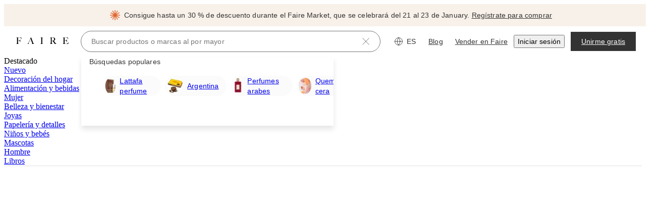

--- FILE ---
content_type: text/css
request_url: https://cdn.faire.com/visitor/_next/static/css/a0117a1117b77a85.css
body_size: 45
content:
@layer components{.animate-scale-dot{animation:scaleDot .5s ease;transform-origin:0}@keyframes scaleDot{0%{transform:scale(0) translateX(-50%)}50%{transform:scale(0) translateX(-50%)}to{transform:scale(1) translateX(-50%)}}}@layer components{.animate-current-tier-bar{animation:fillBar .5s ease;transform-origin:0}.animate-next-tier-bar{animation:fillBarDelayed 1s ease;transform-origin:0}@keyframes fillBar{0%{transform:scaleX(0)}to{transform:scaleX(1)}}@keyframes fillBarDelayed{0%{transform:scaleX(0)}50%{transform:scaleX(0)}to{transform:scaleX(1)}}}
/*# sourceMappingURL=cbe3e2041046791b.css.map*/

--- FILE ---
content_type: application/javascript
request_url: https://cdn.faire.com/visitor/_next/static/chunks/69199-bba8c4cae5c757f4.es_ES.js
body_size: 9491
content:
"use strict";(self.webpackChunk_N_E=self.webpackChunk_N_E||[]).push([[69199],{15092:(e,t,i)=>{i.d(t,{_:()=>d});var n=i(294799),r=i(11241),a=i(943296),s=i(479607),o=i(131729),l=i(295731),c=i(46542);i(834023);let d=e=>{let t,i,d,E,_=(0,r.c)(13),{token:p,customEventName:I,tooltipZIndex:f,className:u}=e,{strictLocalize:h}=(0,c.y_)(),{isTabletAndBelow:b}=(0,l.k)();_[0]!==I||_[1]!==p?(t=()=>{(0,o.V)("badge-hover",p??"",I??"");},_[0]=I,_[1]=p,_[2]=t):t=_[2];let N=t;if(b){let e;return _[3]!==u?(e=(0,n.jsx)(a.ShowroomBadge,{small:!0,className:u}),_[3]=u,_[4]=e):e=_[4],e;}_[5]!==h?(i=h({id:"GONmmz",defaultMessage:[{"type":0,"value":"El equipo editorial de Faire evalúa cuidadosamente la calidad de las telas, el corte y el diseño de las marcas de Showroom."}]}),_[5]=h,_[6]=i):i=_[6];let A=f??20;return _[7]!==N?(d=(0,n.jsx)(a.ShowroomBadge,{onMouseEnter:N,small:!0}),_[7]=N,_[8]=d):d=_[8],_[9]!==i||_[10]!==A||_[11]!==d?(E=(0,n.jsx)(s.m,{label:i,position:"bottom",role:"additional-info",zIndex:A,children:d}),_[9]=i,_[10]=A,_[11]=d,_[12]=E):E=_[12],E;};},38735:(e,t,i)=>{i.d(t,{Ay:()=>a});var n,r=i(857607);i(73049),(n||(n={})).build=e=>e;let a=function(e,t,i,n,a){let s,o=((s=a?.headers??new Headers).has("content-type")||s.set("content-type","application/json"),{route:"/api/v2/retailers/:retailer_token/boards/:board_token/items",service:"backend",url:`/api/v2/retailers/${e}/boards/${t}/items`,method:"POST",params:n,data:i,...a,headers:s});return(0,r.Em)(o);};},76442:(e,t,i)=>{var n,r;i.d(t,{u:()=>n}),((r=n||(n={})).IImageData||(r.IImageData={})).build=e=>({...e??{}}),r.build=e=>({data_fetch_id:[],...e??{}});},131729:(e,t,i)=>{i.d(t,{V:()=>a});var n=i(30541),r=i(26853);function a(e,t,i){return(0,r.x)({eventKey:"apparel_discovery-showroom_v2-click",realTimeTracking:!1,priority:n.T.Priority.EXTRA_LOW,actionCategory:n.T.ActionCategory.ACTION_CATEGORY_CLICK,parameters:{customParameterToken:e,customParameterToken2:t,customParameterToken3:i}});}},257642:(e,t,i)=>{var n,r,a,s,o,l,c,d;i.d(t,{s:()=>n}),(a=(r=n||(n={})).CancelReason||(r.CancelReason={})).BRAND_COVERAGE="BRAND_COVERAGE",a.NOT_ENOUGH_SAVING="NOT_ENOUGH_SAVING",a.NOT_ENOUGH_BENEFIT="NOT_ENOUGH_BENEFIT",a.LOW_ORDER_VOLUME="LOW_ORDER_VOLUME",a.NO_BUDGET="NO_BUDGET",a.OTHER="OTHER",a.BLACKLISTED="BLACKLISTED",a.BANKRUPTED="BANKRUPTED",a.IDENTITY_NOT_CONFIRMED="IDENTITY_NOT_CONFIRMED",a.SHOPIFY_OFFER_CLAIMED="SHOPIFY_OFFER_CLAIMED",a.CANCELED_BY_ADMIN="CANCELED_BY_ADMIN",a.AUTO_ENROLLED_TRIAL_ENDED="AUTO_ENROLLED_TRIAL_ENDED",a.CONVERTED_TO_MONTHLY="CONVERTED_TO_MONTHLY",(s=r.Type||(r.Type={})).ELEVATE="ELEVATE",s.SELECT="SELECT",s.SELECT_TRIALING="SELECT_TRIALING",(o=r.State||(r.State={})).TRIALING="TRIALING",o.ACTIVE="ACTIVE",o.UNPAID="UNPAID",o.CANCELED="CANCELED",o.PAUSED="PAUSED",o.AUTO_ENROLLED_TRIAL="AUTO_ENROLLED_TRIAL",(l=r.ActionAtPeriodEnd||(r.ActionAtPeriodEnd={})).ACTION_AT_PERIOD_END_UNKNOWN="ACTION_AT_PERIOD_END_UNKNOWN",l.RENEW="RENEW",l.CANCEL="CANCEL",l.PAUSE="PAUSE",(c=r.ChargeInterval||(r.ChargeInterval={})).MONTH="MONTH",c.YEAR="YEAR",(d=r.Channel||(r.Channel={})).CHANNEL_UNKNOWN="CHANNEL_UNKNOWN",d.SHOPIFY="SHOPIFY",d.AUTOMATIC_FREE_TRIAL="AUTOMATIC_FREE_TRIAL",d.AUTOMATIC_FREE_TRIAL_RENEWAL="AUTOMATIC_FREE_TRIAL_RENEWAL",d.MARKETING_PAGE="MARKETING_PAGE",d.SHOPPING_BAG="SHOPPING_BAG",d.BRAND_PAGE="BRAND_PAGE",d.PDP="PDP",d.CHECKOUT="CHECKOUT",d.CX_ADMIN="CX_ADMIN",d.HOMEPAGE="HOMEPAGE",d.MOBILE_BANNER="MOBILE_BANNER",d.CAMPAIGN_LANDING_PAGE="CAMPAIGN_LANDING_PAGE",d.CATEGORY_PAGE="CATEGORY_PAGE",r.build=e=>({...e??{}});},273731:(e,t,i)=>{i.d(t,{L:()=>l});var n=i(11241),r=i(939192),a=i(831762),s=i(555809),o=i(392270);let l=()=>{let e,t=(0,n.c)(13),{isAmerican:i,isCanadian:l,isEurope:c,isAustralian:d}=(0,o.K)(),{isInsiderPausedOrWillPause:E,isInsiderTrial:_,isInsiderUnpaid:p}=(0,r.P)(),I=(0,a.useSetting)("INSIDER_MEMBERSHIP_PAUSE_ENABLED",!0),f=(0,s.S)(),u=l||d,h=i||l||d,b=i||c,N=l||d,A=l||d,m=l||d||c,T=I&&!(E||_||p);return t[0]!==T||t[1]!==c||t[2]!==m||t[3]!==A||t[4]!==N||t[5]!==I||t[6]!==f||t[7]!==h||t[8]!==d||t[9]!==b||t[10]!==c||t[11]!==u?(e={hasFreeDutyAdvertising:c,hasPhoneSupport:f,hasProtectedEarlyAccessPerk:h,hasSavingsBreakdown:b,hasSpecialTestimonial:c,hasReverseSeason:d,ignoreThresholdAdvertising:u,hasNewPromoBanner:N,hasMembershipTaxDisclaimer:A,hasPauseMembershipFeature:I,canPauseMembership:T,hasInsiderRefreshFAQs:m},t[0]=T,t[1]=c,t[2]=m,t[3]=A,t[4]=N,t[5]=I,t[6]=f,t[7]=h,t[8]=d,t[9]=b,t[10]=c,t[11]=u,t[12]=e):e=t[12],e;};},323025:(e,t,i)=>{i.d(t,{U:()=>o});var n=i(11241),r=i(882403),a=i(216166),s=i(834023);let o=e=>{let t,i,o=(0,n.c)(3),l=(0,a.J)(e);o[0]!==l?(t=()=>{let e=e=>{l((0,r.u)().document.visibilityState,e);},t=(0,r.u)();if(t)return t.addEventListener("visibilitychange",e),()=>{t.removeEventListener("visibilitychange",e);};},i=[l],o[0]=l,o[1]=t,o[2]=i):(t=o[1],i=o[2]),(0,s.useEffect)(t,i);};},362827:(e,t,i)=>{i.d(t,{Z:()=>c});var n=i(294799),r=i(11241),a=i(813413),s=i(385954),o=i(144647);i(834023);var l=i(611336);let c=e=>{let t,i,a,s=(0,r.c)(13),{light:l,onClick:c,size:p,favorited:I,ariaLabel:f,disabled:u}=e,h=void 0!==u&&u,b=l?E:d,N=l?"light-heart-icon":"dark-heart-icon";return s[0]!==N?(t=(0,o.cn)(N),s[0]=N,s[1]=t):t=s[1],s[2]!==b||s[3]!==I||s[4]!==t?(i=(0,n.jsx)(b,{$favorited:I,className:t}),s[2]=b,s[3]=I,s[4]=t,s[5]=i):i=s[5],s[6]!==f||s[7]!==h||s[8]!==I||s[9]!==c||s[10]!==p||s[11]!==i?(a=(0,n.jsx)(_,{onClick:c,$size:p,$favorited:I,"aria-label":f,disabled:h,children:i}),s[6]=f,s[7]=h,s[8]=I,s[9]=c,s[10]=p,s[11]=i,s[12]=a):a=s[12],a;},d=(0,l.Ay)(s.Heart).withConfig({componentId:"sc-5e29449d-0"})(["stroke-width:1px;path{stroke:",";fill:",";fill-opacity:",";}"],a.rc.icon.inverse,a.rc.icon.default,e=>e.$favorited?1:.3),E=(0,l.Ay)(s.Heart).withConfig({componentId:"sc-5e29449d-1"})(["stroke-width:1px;path{stroke:",";fill:",";}"],a.rc.icon.default,e=>e.$favorited?a.rc.icon.default:"transparent"),_=l.Ay.button.withConfig({componentId:"sc-5e29449d-2"})(["display:flex;justify-content:center;align-items:center;font-size:",";margin:4px;transition:all 50ms ease-in;&:enabled:active{transform:scale(1.2);}&:focus-visible{outline:auto;outline:2px solid -webkit-focus-ring-color;outline-offset:2px;}&:enabled:hover{.dark-heart-icon{path{fill-opacity:",";}}.light-heart-icon{path{stroke:",";}}}"],e=>e.$size??"24px",e=>e.$favorited?1:.8,a.rc.icon.hover);},381283:(e,t,i)=>{i.d(t,{G:()=>s});var n=i(294799),r=i(11241),a=i(834023);let s=()=>{let e=(0,a.createContext)(void 0);return{IntersectionObserverProvider:({callback:t,options:i={},children:r})=>{let{rootMargin:s,root:o,threshold:l}=i,c=(0,a.useRef)(t);c.current=t;let[d,E]=(0,a.useState)();return(0,a.useEffect)(()=>{let e=new IntersectionObserver((...e)=>{c.current(...e);},{rootMargin:s,root:o,threshold:l});return E(e),()=>{e?.disconnect(),E(void 0);};},[s,o]),(0,n.jsx)(e.Provider,{value:d,children:r});},usePairedIntersectionObserver:()=>{let t,i,n,s=(0,r.c)(5),o=(0,a.useContext)(e),[l,c]=(0,a.useState)(null);return s[0]!==l||s[1]!==o?(t=()=>(l&&o?.observe(l),()=>{l&&o?.unobserve(l);}),i=[l,o],s[0]=l,s[1]=o,s[2]=t,s[3]=i):(t=s[2],i=s[3]),(0,a.useEffect)(t,i),s[4]===Symbol.for("react.memo_cache_sentinel")?(n=e=>{c(e);},s[4]=n):n=s[4],n;}};};},479607:(e,t,i)=>{i.d(t,{m:()=>c});var n=i(294799),r=i(11241),a=i(377258),s=i(776219),o=i(109382),l=i(628836);i(834023);let c=e=>{let t,i,c,d,E,_=(0,r.c)(18),{triggerAriaLabel:p,alignment:I,children:f,label:u,position:h,role:b,portaled:N,zIndex:A,ref:m}=e,T=void 0===I?"middle":I,g=void 0===h?"top":h,C=void 0===N||N,S=void 0===A?5:A,L="additional-info"===b;return _[0]!==f||_[1]!==L||_[2]!==p?(t=(0,n.jsx)(l.k,{"aria-label":p,addInteraction:L,children:f}),_[0]=f,_[1]=L,_[2]=p,_[3]=t):t=_[3],_[4]===Symbol.for("react.memo_cache_sentinel")?(i=(0,a.I$)(),_[4]=i):i=_[4],_[5]!==u?(c=(0,n.jsx)("span",{children:u}),_[5]=u,_[6]=c):c=_[6],_[7]!==C||_[8]!==m||_[9]!==c||_[10]!==S?(d=(0,n.jsx)(s.Z,{ref:m,portaled:C,zIndex:S,className:i,children:c}),_[7]=C,_[8]=m,_[9]=c,_[10]=S,_[11]=d):d=_[11],_[12]!==T||_[13]!==g||_[14]!==b||_[15]!==t||_[16]!==d?(E=(0,n.jsxs)(o.s,{position:g,alignment:T,role:b,children:[t,d]}),_[12]=T,_[13]=g,_[14]=b,_[15]=t,_[16]=d,_[17]=E):E=_[17],E;};},555809:(e,t,i)=>{i.d(t,{S:()=>r});var n=i(831762);let r=()=>(0,n.useSetting)("INSIDER_PHONE_SUPPORT_ENABLED",!1);},559851:(e,t,i)=>{var n,r,a;i.d(t,{x:()=>n}),(a=(r=n||(n={})).ApplicableMembershipBenefitType||(r.ApplicableMembershipBenefitType={})).APPLICABLE_MEMBERSHIP_BENEFIT_TYPE_UNKNOWN="APPLICABLE_MEMBERSHIP_BENEFIT_TYPE_UNKNOWN",a.INSIDER_FREE_SHIPPING="INSIDER_FREE_SHIPPING",a.INSIDER_FREE_DUTIES="INSIDER_FREE_DUTIES",a.INSIDER_DISCOUNT_BPS="INSIDER_DISCOUNT_BPS",a.INSIDER_FREE_SHIPPING_WITH_THRESHOLD="INSIDER_FREE_SHIPPING_WITH_THRESHOLD",a.INSIDER_FREE_DUTIES_WITH_THRESHOLD="INSIDER_FREE_DUTIES_WITH_THRESHOLD",a.INSIDER_OPENING_ORDER_DISCOUNT="INSIDER_OPENING_ORDER_DISCOUNT",a.INSIDER_FIRST_ORDER_WAIVED_THRESHOLD="INSIDER_FIRST_ORDER_WAIVED_THRESHOLD",r.build=e=>({benefits:[],...e??{}});},668429:(e,t,i)=>{i.d(t,{i:()=>o});var n=i(294799),r=i(11241),a=i(813413),s=i(916614);i(834023);let o=e=>{let t,i,a=(0,r.c)(3),{rating:o}=e;return o?(a[0]===Symbol.for("react.memo_cache_sentinel")?(t=(0,n.jsx)(l,{fontSize:"12px"}),a[0]=t):t=a[0],a[1]!==o?(i=(0,n.jsxs)("div",{className:"flex flex-row items-center gap-1","data-test-id":"brand-review-tile",children:[t,(0,n.jsx)(s.o5,{children:o})]}),a[1]=o,a[2]=i):i=a[2],i):null;},l=e=>{let t,i,s,o,l=(0,r.c)(6),{fontSize:c}=e;return l[0]!==c?(t={display:"inline-block",flexShrink:0,fontSize:c,color:a.iJ.icon.primary,fill:"none",width:"1em",height:"1em",margin:0,userSelect:"none"},l[0]=c,l[1]=t):t=l[1],l[2]===Symbol.for("react.memo_cache_sentinel")?(i=(0,n.jsx)("path",{d:"M12.8436 1.87024L15.5573 7.37138C15.625 7.50794 15.7247 7.62606 15.8481 7.71563C15.9714 7.8052 16.1145 7.86355 16.2653 7.88566L22.3373 8.77024C22.5104 8.79635 22.6727 8.87028 22.806 8.9837C22.9392 9.09711 23.0382 9.2455 23.0917 9.41214C23.1451 9.57878 23.151 9.75704 23.1086 9.92682C23.0662 10.0966 22.9772 10.2512 22.8516 10.3731L18.4562 14.6588C18.3471 14.765 18.2655 14.8963 18.2186 15.0412C18.1717 15.1861 18.1609 15.3402 18.187 15.4902L19.2242 21.5451C19.2547 21.7189 19.2356 21.8978 19.1692 22.0613C19.1027 22.2248 18.9916 22.3662 18.8484 22.4694C18.7053 22.5727 18.536 22.6335 18.3599 22.645C18.1838 22.6564 18.0081 22.618 17.8528 22.5342L12.4373 19.6868C12.3025 19.6159 12.1525 19.5789 12.0002 19.5789C11.8479 19.5789 11.6979 19.6159 11.563 19.6868L6.1339 22.5428C5.9786 22.6266 5.80284 22.665 5.62674 22.6535C5.45064 22.6421 5.28134 22.5812 5.13821 22.478C4.99509 22.3748 4.88393 22.2333 4.81748 22.0698C4.75102 21.9064 4.73196 21.7275 4.76247 21.5537L5.79961 15.4988C5.82577 15.3488 5.81493 15.1946 5.76803 15.0498C5.72113 14.9049 5.63958 14.7736 5.53047 14.6674L1.1419 10.3782C1.01635 10.2563 0.927353 10.1018 0.88494 9.93196C0.842527 9.76218 0.848384 9.58392 0.90185 9.41728C0.955317 9.25064 1.05427 9.10225 1.18755 8.98884C1.32083 8.87542 1.48314 8.80149 1.65618 8.77538L7.73504 7.88566C7.88583 7.86355 8.02901 7.8052 8.15232 7.71563C8.27562 7.62606 8.37538 7.50794 8.44304 7.37138L11.1568 1.87024C11.2346 1.71304 11.3548 1.58072 11.5038 1.48821C11.6529 1.3957 11.8248 1.34668 12.0002 1.34668C12.1756 1.34668 12.3475 1.3957 12.4965 1.48821C12.6456 1.58072 12.7658 1.71304 12.8436 1.87024Z",fill:"currentColor"}),s=(0,n.jsx)("title",{children:"StarFilled"}),l[2]=i,l[3]=s):(i=l[2],s=l[3]),l[4]!==t?(o=(0,n.jsxs)("svg",{viewBox:"0 0 24 24",fill:"none",style:t,children:[i,s]}),l[4]=t,l[5]=o):o=l[5],o;};},800243:(e,t,i)=>{i.d(t,{z1:()=>f,rQ:()=>h,kz:()=>u});var n=i(294799),r=i(11241),a=i(59101),s=i(683859),o=i(82663),l=i(630724),c=i.n(l);i(834023);let d=e=>{let t,i,a=(0,r.c)(4),{brandName:l}=e;return a[0]!==l?(t=c()(l,{length:20}),a[0]=l,a[1]=t):t=a[1],a[2]!==t?(i=(0,n.jsx)(s.StrictLocalMsg,{id:"WEGw/a",defaultMessage:[{"type":0,"value":"Siguiendo a "},{"children":[{"type":1,"value":"brandCompanyName"}],"type":8,"value":"MediumFormatting"}],values:{brandCompanyName:t,MediumFormatting:o.C.Medium}}),a[2]=t,a[3]=i):i=a[3],i;};var E=i(857607);let _=function(e,t,i){let n,r=(n=i?.headers??new Headers,{route:"/api/v2/retailers/:retailer_token/follows/:brand_token",service:"backend",url:`/api/v2/retailers/${e}/follows/${t}`,method:"DELETE",...i,headers:n});return(0,E.Em)(r);},p=function(e,t,i){let n,r=(n=i?.headers??new Headers,{route:"/api/v2/retailers/:retailer_token/follows/:brand_token",service:"backend",url:`/api/v2/retailers/${e}/follows/${t}`,method:"POST",...i,headers:n});return(0,E.Em)(r);};var I=i(402757);let f=async(e,t,i)=>{await p(i,e),(0,a.V1)((0,n.jsx)(d,{brandName:t}),{timeout:"short"});},u=(e,t)=>{_(t,e);},h=(e,t)=>{(0,I.s)(`retailer/${t}/boards/${e}`);};},843407:(e,t,i)=>{i.d(t,{Z:()=>E});var n=i(294799),r=i(11241),a=i(930407),s=i(295731);i(834023);let o=e=>{let t,i=(0,r.c)(6),{className:o,hasFreeDuties:l,hasFreeShipping:c,insiderBadgeText:d}=e,E=(0,s.k)().isTabletAndBelow;return i[0]!==o||i[1]!==l||i[2]!==c||i[3]!==d||i[4]!==E?(t=(0,n.jsx)(a.k,{className:o,showShortText:E,showFreeDuties:l,showFreeShipping:c,insiderBadgeText:d}),i[0]=o,i[1]=l,i[2]=c,i[3]=d,i[4]=E,i[5]=t):t=i[5],t;};var l=i(273731),c=i(939192),d=i(559851);let E=e=>{let t=(0,r.c)(3),{isInsider:i,isInsiderActive:a}=(0,c.P)(),s=!!e.insiderBenefits?.benefits?.length;if(void 0===e.insiderLabelText)return null;if(i&&s){let i;return t[0]!==a||t[1]!==e?(i=(0,n.jsx)(_,{isInsiderActive:a,...e}),t[0]=a,t[1]=e,t[2]=i):i=t[2],i;}return null;},_=e=>{let t,i,a=(0,r.c)(9),{className:s,insiderBenefits:c,insiderLabelText:E,isInsiderActive:_}=e,{hasFreeDutyAdvertising:p}=(0,l.L)(),I=!1;if(_||p){let e;a[0]!==c?.benefits?(e=c?.benefits.includes(d.x.ApplicableMembershipBenefitType.INSIDER_FREE_DUTIES),a[0]=c?.benefits,a[1]=e):e=a[1],I=!!e;}a[2]!==c?.benefits?(t=c?.benefits.includes(d.x.ApplicableMembershipBenefitType.INSIDER_FREE_SHIPPING),a[2]=c?.benefits,a[3]=t):t=a[3];let f=!!t;return a[4]!==s||a[5]!==I||a[6]!==f||a[7]!==E?(i=(0,n.jsx)(o,{className:s,hasFreeDuties:I,hasFreeShipping:f,insiderBadgeText:E}),a[4]=s,a[5]=I,a[6]=f,a[7]=E,a[8]=i):i=a[8],i;};},865985:(e,t,i)=>{var n,r;i.d(t,{XP:()=>n,qF:()=>a}),i(268348),i(630747),(r=n||(n={})).space=" ",r.hyphen="‑";let a=e=>JSON.parse(e);},906846:(e,t,i)=>{i.d(t,{a:()=>r});var n=i(831762);let r=()=>(0,n.useSetting)("LIBP_PREFETCHING_AGGRESSIVE_HOVER_THRESHOLD",300);},927139:(e,t,i)=>{i.d(t,{Vy:()=>f,di:()=>I,qS:()=>p});var n=i(294799),r=i(11241),a=i(498240),s=i(634646),o=i(123646),l=i(526661),c=i(809575),d=i(992049),E=i(213234),_=i(834023);let p=_.createContext(void 0),I=e=>{let t,i,I,f,u,h,b=(0,r.c)(22);b[0]!==e?({to:I,children:t,...i}=e,b[0]=e,b[1]=t,b[2]=i,b[3]=I):(t=b[1],i=b[2],I=b[3]);let N=(0,_.useContext)(p);b[4]!==N||b[5]!==e?(f=t=>{void 0!==N?(0,s.Ay)(o.E.build({token:e.token,type:N.type,container_name:N.containerName,request_id:N.requestId||""})):(0,l.FF)(Error("TrackedLink component clicked outside of TrackedLinkContext.Provider!")),e.onClick&&e.onClick(t);},b[4]=N,b[5]=e,b[6]=f):f=b[6];let A=f;if(void 0===I){let e;return b[7]!==t?(e=(0,n.jsx)(n.Fragment,{children:t}),b[7]=t,b[8]=e):e=b[8],e;}if(void 0===N){let e;return b[9]!==t||b[10]!==i||b[11]!==I?(e=(0,n.jsx)(E.Link,{"data-test-id":"tracked-link-no-info",to:I,...i,children:t}),b[9]=t,b[10]=i,b[11]=I,b[12]=e):e=b[12],e;}b[13]!==N?.type||b[14]!==I?(u=!((0,a.mK)()||(0,d.Q)())&&N?.type===o.E.Type.PRODUCT&&!(0,c.lo)(I),b[13]=N?.type,b[14]=I,b[15]=u):u=b[15];let m=u;return b[16]!==t||b[17]!==A||b[18]!==i||b[19]!==m||b[20]!==I?(h=(0,n.jsx)(E.Link,{to:I,skipPrependLocale:m,...i,onClick:A,children:t}),b[16]=t,b[17]=A,b[18]=i,b[19]=m,b[20]=I,b[21]=h):h=b[21],h;},f=e=>function(t){return(0,n.jsx)(p.Consumer,{children:i=>(0,n.jsx)(e,{...i,...t})});};},930407:(e,t,i)=>{i.d(t,{k:()=>A});var n=i(294799),r=i(11241),a=i(939192),s=i(463725),o=i(813413),l=i(30541),c=i(26853);function d(){return(0,c.x)({eventKey:"insider-insider_upsell_click-action_category_click",realTimeTracking:!1,priority:l.T.Priority.EXTRA_LOW,actionCategory:l.T.ActionCategory.ACTION_CATEGORY_CLICK});}var E=i(839140),_=i(865985),p=i(981700),I=i(665619),f=i(594914),u=i(916614),h=i(407168),b=i(683859);i(834023);var N=i(611336);let A=e=>{let t,i,a,l,c,_,p=(0,r.c)(19),{className:u,small:h,showShortText:N,showFreeDuties:A,showFreeShipping:m,showUpsell:g,insiderBadgeText:R,shouldUseFallbackText:x,isInsiderMarketingPage:P,viewPeteFunction:O}=e;p[0]!==h?(t=h?{mobileAndAbove:"labelSansRegular",desktopAndAbove:"paragraphSansRegular"}:"paragraphSansRegular",p[0]=h,p[1]=t):t=p[1],p[2]===Symbol.for("react.memo_cache_sentinel")?(i=(0,n.jsx)(L,{small:!0,color:o.BP.icon.insider,fill:o.BP.icon.insider,height:"12px",width:"12px",top:2}),p[2]=i):i=p[2];let v=x?void 0:R;return p[3]!==P||p[4]!==A||p[5]!==m||p[6]!==N||p[7]!==v||p[8]!==O?(a=(0,n.jsx)(S,{children:(0,n.jsx)(T,{showShortText:N,showFreeDuties:A,showFreeShipping:m,insiderBadgeText:v,isInsiderMarketingPage:P,viewPeteFunction:O})}),p[3]=P,p[4]=A,p[5]=m,p[6]=N,p[7]=v,p[8]=O,p[9]=a):a=p[9],p[10]!==u||p[11]!==t||p[12]!==a?(l=(0,n.jsxs)(C,{className:u,variant:t,children:[i," ",a]}),p[10]=u,p[11]=t,p[12]=a,p[13]=l):l=p[13],p[14]!==g?(c=g&&(0,n.jsxs)(n.Fragment,{children:[(0,n.jsx)(f.hK,{width:"1/2x"}),(0,n.jsx)(s.Button,{variant:"plain",linkTo:(0,E.Ay)(),onClick:d,children:(0,n.jsx)(b.StrictLocalMsg,{id:"PnTVyA",defaultMessage:[{"type":0,"value":"Desbloquear"}],description:{text:"Insider badge upsell",img:"https://cdn.faire.com/fastly/1933f4176ce8bd59c62ed68b665322283a0ec927a1c1e6f1a21e23da9f9d4454.png"}})})]}),p[14]=g,p[15]=c):c=p[15],p[16]!==l||p[17]!==c?(_=(0,n.jsxs)(I.fI,{children:[l,c]}),p[16]=l,p[17]=c,p[18]=_):_=p[18],_;},m=e=>{let t,i,a=(0,r.c)(6),{insiderBadgeText:s,viewPeteFunction:o}=e;a[0]!==s||a[1]!==o?(t=()=>{o?.(s);},a[0]=s,a[1]=o,a[2]=t):t=a[2];let l=(0,h.d)(t);return a[3]!==s||a[4]!==l?(i=(0,n.jsx)("span",{ref:l,children:s}),a[3]=s,a[4]=l,a[5]=i):i=a[5],i;},T=e=>{let t,i=(0,r.c)(12),{showShortText:s,showFreeDuties:o,showFreeShipping:l,insiderBadgeText:c,isInsiderMarketingPage:d,viewPeteFunction:E}=e,{isInsiderEligible:p}=(0,a.P)();if(c){let e;return i[0]!==c||i[1]!==E?(e=(0,n.jsx)(m,{insiderBadgeText:c,viewPeteFunction:E}),i[0]=c,i[1]=E,i[2]=e):e=i[2],e;}if(p||d){let e;return i[3]!==o||i[4]!==l||i[5]!==s?(e=(0,n.jsx)(g,{showShortText:s,showFreeDuties:o,showFreeShipping:l}),i[3]=o,i[4]=l,i[5]=s,i[6]=e):e=i[6],e;}if(s){let e;return i[7]===Symbol.for("react.memo_cache_sentinel")?(e=(0,n.jsx)(n.Fragment,{children:"Insider"}),i[7]=e):e=i[7],e;}if(o&&l){let e;return i[8]===Symbol.for("react.memo_cache_sentinel")?(e=(0,n.jsx)(b.StrictLocalMsg,{id:"AY1Ic8",defaultMessage:[{"type":0,"value":"Envíos y aranceles gratis con Insider"}],description:{text:"Tile badge showing the Insider benefits - free shipping & duties on select brands.",img:"https://cdn.faire.com/fastly/c3a3b002e958b15b85a75869cc81b202915a7132abf32f97d5144b397ee1d22e.png"},values:{nbsp:_.XP.space}}),i[8]=e):e=i[8],e;}if(l){let e;return i[9]===Symbol.for("react.memo_cache_sentinel")?(e=(0,n.jsx)(b.StrictLocalMsg,{id:"GW8k+H",defaultMessage:[{"type":0,"value":"Envíos gratis con Insider"}],description:{text:"Tile badge showing the Insider benefits - free shipping & duties on select brands.",img:"https://cdn.faire.com/fastly/c3a3b002e958b15b85a75869cc81b202915a7132abf32f97d5144b397ee1d22e.png"},values:{nbsp:_.XP.space}}),i[9]=e):e=i[9],e;}if(o){let e;return i[10]===Symbol.for("react.memo_cache_sentinel")?(e=(0,n.jsx)(b.StrictLocalMsg,{id:"elRPWv",defaultMessage:[{"type":0,"value":"Aranceles"},{"type":1,"value":"nbsp"},{"type":0,"value":"gratis con Insider"}],description:{text:"Tile badge showing the Insider benefits - free shipping & duties on select brands.",img:"https://cdn.faire.com/fastly/c3a3b002e958b15b85a75869cc81b202915a7132abf32f97d5144b397ee1d22e.png"},values:{nbsp:_.XP.space}}),i[10]=e):e=i[10],e;}return i[11]===Symbol.for("react.memo_cache_sentinel")?(t=(0,n.jsx)(n.Fragment,{children:"Insider"}),i[11]=t):t=i[11],t;},g=e=>{let t,i=(0,r.c)(7),{showShortText:a,showFreeDuties:s,showFreeShipping:o}=e;if(s&&o){let e;return i[0]!==a?(e=a?(0,n.jsx)(b.StrictLocalMsg,{id:"55w1jD",defaultMessage:[{"type":0,"value":"Envíos y"},{"type":1,"value":"nbsp"},{"type":0,"value":"aranceles"},{"type":1,"value":"nbsp"},{"type":0,"value":"gratis"}],description:{text:"Tile badge showing the Insider benefits - free shipping & duties on select brands.",img:"https://cdn.faire.com/fastly/7dcc5eb39ebba5a660b97231df28042ba871c81ad310e20c8994d5903dd846b6.png"},values:{nbsp:_.XP.space}}):(0,n.jsx)(b.StrictLocalMsg,{id:"XsKHWw",defaultMessage:[{"type":0,"value":"Envíos"},{"type":1,"value":"nbsp"},{"type":0,"value":"y aranceles"},{"type":1,"value":"nbsp"},{"type":0,"value":"gratis con Insider"}],description:{text:"Tile badge showing the Insider benefits - free shipping & duties on select brands.",img:"https://cdn.faire.com/fastly/da65ec74a8593b003984ecd0efc29a5f659ee6ca88dc838cf4f0685af9303028.png"},values:{nbsp:_.XP.space}}),i[0]=a,i[1]=e):e=i[1],e;}if(o){let e;return i[2]!==a?(e=a?(0,n.jsx)(b.StrictLocalMsg,{id:"jW43nm",defaultMessage:[{"type":0,"value":"Envíos"},{"type":1,"value":"nbsp"},{"type":0,"value":"gratis"}],description:{text:"Tile badge showing the Insider benefits - free shipping on select brands.",img:"https://cdn.faire.com/fastly/26414d83e84deff71efc8f793018e0a3fc9b6c713b2c2b39f31080acb19a2a95.png"},values:{nbsp:_.XP.space}}):(0,n.jsx)(b.StrictLocalMsg,{id:"hyHxVx",defaultMessage:[{"type":0,"value":"Envíos"},{"type":1,"value":"nbsp"},{"type":0,"value":"gratis con Insider"}],description:{text:"Tile badge showing the Insider benefits - free shipping on select brands.",img:"https://cdn.faire.com/fastly/75c124598cb4522b1cf868135fec0ec9bf6523eff74196810ab0b282d95b37c6.png"},values:{nbsp:_.XP.space}}),i[2]=a,i[3]=e):e=i[3],e;}if(s){let e;return i[4]!==a?(e=a?(0,n.jsx)(b.StrictLocalMsg,{id:"VXM0ao",defaultMessage:[{"type":0,"value":"Aranceles"},{"type":1,"value":"nbsp"},{"type":0,"value":"gratis"}],description:{text:"Tile badge showing the Insider benefits - free duties on select brands.",img:"https://cdn.faire.com/fastly/5ab73b9c730d1bf5385ca04340ee87120061b8c5fcd7d1de003fedb84140a77f.png"},values:{nbsp:_.XP.space}}):(0,n.jsx)(b.StrictLocalMsg,{id:"3XlVh5",defaultMessage:[{"type":0,"value":"Aranceles"},{"type":1,"value":"nbsp"},{"type":0,"value":"gratis con Insider"}],description:{text:"Tile badge showing the Insider benefits - free duties on select brands.",img:"https://cdn.faire.com/fastly/ea018885012f63e650ef25e786b520c11235f42f319099218f7d8cd5cdc1ac35.png"},values:{nbsp:_.XP.space}}),i[4]=a,i[5]=e):e=i[5],e;}return i[6]===Symbol.for("react.memo_cache_sentinel")?(t=(0,n.jsx)(n.Fragment,{children:"Insider"}),i[6]=t):t=i[6],t;},C=(0,N.Ay)(u.o5).attrs({color:o.BP.text.insider}).withConfig({componentId:"sc-95fc5a05-0"})(["white-space:nowrap;"]),S=N.Ay.span.withConfig({componentId:"sc-95fc5a05-1"})(["white-space:break-spaces;"]),L=(0,N.Ay)(p.Insider).withConfig({componentId:"sc-95fc5a05-2"})(["position:relative;top:","px;vertical-align:baseline;"],({top:e})=>e||4);},939192:(e,t,i)=>{i.d(t,{P:()=>x});var n,r,a,s=i(11241),o=i(534045),l=i(257642);(r=(n=a||(a={})).State||(n.State={})).STATE_UNKNOWN="STATE_UNKNOWN",r.TRIALING="TRIALING",r.ACTIVE="ACTIVE",r.CANCELLED="CANCELLED",r.UNPAID="UNPAID",r.PAUSED="PAUSED",r.NOT_ELIGIBLE="NOT_ELIGIBLE",r.ELIGIBLE="ELIGIBLE",r.AUTO_ENROLLED_TRIAL="AUTO_ENROLLED_TRIAL",n.build=e=>({threshold_values:{},...e??{}});var c=i(866811),d=i(158132),E=i(691744),_=i(423035),p=i(826773),I=i(737448),f=i(77028),u=i(347567),h=i(124246),b=i(942257),N=i(918809),A=i(581847),m=i(761095),T=i(32480),g=i(839140),C=i(842204),S=i(468927),L=i(748950),R=i(809575);function x(){let e,t=(0,s.c)(2),i=(0,o.m)();return t[0]!==i.insiderMembershipInformation?(e=function(e,t){let i=e?.state??a.State.STATE_UNKNOWN,{pathname:n}=(0,S.T)(),r=(0,R.aA)(n),s=i===a.State.ELIGIBLE||i===a.State.CANCELLED,o=i===a.State.TRIALING,c=i===a.State.UNPAID,d=i===a.State.ACTIVE||o||c,E=i===a.State.CANCELLED,_=i===a.State.PAUSED,p=e?.action_at_period_end===l.s.ActionAtPeriodEnd.PAUSE&&!!e?.paused_until,I=(0,C.qP)(e?.membership_created_at??0,"yyyy"),f=P(i),u=O(void 0);return{isInsiderUpcomingPaused:p&&!_,insiderState:i,isInsider:s||d||c||E||_,isInsiderEligible:s,isInsiderTrial:o,isInsiderActive:d,isInsiderUnpaid:c,isInsiderCancelled:E,isInsiderPaused:_,isInsiderPausedOrWillPause:_||p,insiderMembershipStateEventPrefix:f,insiderModalSourcePageEventPrefix:O(void 0)??r,insiderModalSourcePage:u,insiderSinceYear:I};}(i.insiderMembershipInformation),t[0]=i.insiderMembershipInformation,t[1]=e):e=t[1],e;}let P=e=>{switch(e){case a.State.UNPAID:return"unpaid";case a.State.CANCELLED:return"churned";default:return"trial";}},O=e=>{let t=e??(0,S.T)().pathname,i=[E.wE,p.wE,f.wE,h.wE,b.wE,N.wE,_.wE,I.wE,u.wE].some(e=>(0,L.a)(t,e));if(t){let e=t.endsWith("/")?t:`${t}/`;switch(!0){case(0,L.a)(t,(0,g.Ay)()):return l.s.Channel.MARKETING_PAGE;case!!(0,d.Y)(e):return l.s.Channel.SHOPPING_BAG;case(0,L.a)(t,c.wE):return l.s.Channel.BRAND_PAGE;case(0,L.a)(t,m.wE):return l.s.Channel.PDP;case(0,L.a)(t,(0,A.Ay)()):return l.s.Channel.CHECKOUT;case(0,L.a)(t,T.wE):return l.s.Channel.HOMEPAGE;case(0,L.a)(t,(0,E.Ay)("Insider")):return l.s.Channel.CAMPAIGN_LANDING_PAGE;case i:return l.s.Channel.CATEGORY_PAGE;}}return l.s.Channel.CHANNEL_UNKNOWN;};},939716:(e,t,i)=>{i.d(t,{T:()=>I});var n=i(294799),r=i(11241),a=i(774813),s=i(831762);let o="ENABLE_CLICKABLE_FAIRE_SOURCE_LABEL_XP_010626";var l=i(30541),c=i(26853),d=i(594914),E=i(916614),_=i(834023),p=i(356652);let I=e=>{let t,i,I,f,u,h,b=(0,r.c)(21),{statusBadge:N}=e,A=(0,s.useSetting)(o,!1),m=(0,s.useAssignSetting)(o),T=(0,a.E)(),g=T?new URL(T).pathname:"",{push:C}=(0,p.W6)(),{pathname:S}=(0,p.zy)(),L=encodeURI(S).includes(g);b[0]!==g||b[1]!==S||b[2]!==C?(t=e=>{e.preventDefault(),e.stopPropagation(),function(e,t=""){(0,c.x)({eventKey:"fulfilled_by_faire-faire_source_label_button-action_category_click",realTimeTracking:!1,priority:l.T.Priority.EXTRA_LOW,actionCategory:l.T.ActionCategory.ACTION_CATEGORY_CLICK,parameters:{page:e,source2:t}});}(S),C(g);},b[0]=g,b[1]=S,b[2]=C,b[3]=t):t=b[3];let R=t;if(b[4]!==m?(i=()=>{m();},I=[m],b[4]=m,b[5]=i,b[6]=I):(i=b[5],I=b[6]),(0,_.useEffect)(i,I),A&&!L){let e,t,i=`inline-block rounded-sm px-2 py-1 no-underline bg-[${N.background_color}] w-fit hover:bg-[#F2EBD9] active:bg-[#F2EBD9]`;return b[7]!==N.text||b[8]!==N.text_color?(e=(0,n.jsx)(E.o5,{variant:"labelSansMedium",color:N.text_color,className:"text-nowrap",children:N.text}),b[7]=N.text,b[8]=N.text_color,b[9]=e):e=b[9],b[10]!==R||b[11]!==i||b[12]!==e?(t=(0,n.jsx)("button",{onClick:R,className:i,children:e}),b[10]=R,b[11]=i,b[12]=e,b[13]=t):t=b[13],t;}return b[14]===Symbol.for("react.memo_cache_sentinel")?(f=(0,d.GY)("1/2x","1x"),b[14]=f):f=b[14],b[15]!==N.background_color?(u={padding:f,backgroundColor:N.background_color},b[15]=N.background_color,b[16]=u):u=b[16],b[17]!==N.text||b[18]!==N.text_color||b[19]!==u?(h=(0,n.jsx)(E.o5,{children:(0,n.jsx)(E.L9,{className:"inline-block content-center rounded-sm text-nowrap",style:u,color:N.text_color,variant:"labelSansMedium",children:N.text})}),b[17]=N.text,b[18]=N.text_color,b[19]=u,b[20]=h):h=b[20],h;};},943296:(e,t,i)=>{i.d(t,{ShowroomBadge:()=>o});var n=i(294799),r=i(11241),a=i(144647),s=i(683859);i(834023);let o=e=>{let t,i,o,l,c,d,E,_,p,I=(0,r.c)(17);I[0]!==e?({className:t,onMouseEnter:i,small:l,...o}=e,I[0]=e,I[1]=t,I[2]=i,I[3]=o,I[4]=l):(t=I[1],i=I[2],o=I[3],l=I[4]),I[5]!==t?(c=(0,a.cn)("bg-fs-action-surface-active rounded px-2 py-1",t),I[5]=t,I[6]=c):c=I[6];let f=l?"type-fs-label-medium":"type-fs-paragraph-medium";return I[7]!==f?(d=(0,a.cn)(f,"text-fs-text-primary-inverse"),I[7]=f,I[8]=d):d=I[8],I[9]===Symbol.for("react.memo_cache_sentinel")?(E=(0,n.jsx)(s.StrictLocalMsg,{id:"ZZiVOf",defaultMessage:[{"type":0,"value":"Showroom"}],description:{text:"Badge indicating this is a showroom product"}}),I[9]=E):E=I[9],I[10]!==d?(_=(0,n.jsx)("p",{className:d,children:E}),I[10]=d,I[11]=_):_=I[11],I[12]!==i||I[13]!==o||I[14]!==c||I[15]!==_?(p=(0,n.jsx)("div",{className:c,onMouseEnter:i,"data-test-id":"showroom-badge",...o,children:_}),I[12]=i,I[13]=o,I[14]=c,I[15]=_,I[16]=p):p=I[16],p;};}}]);

--- FILE ---
content_type: application/javascript
request_url: https://cdn.faire.com/visitor/_next/static/chunks/39508-72fd5cc0df51b47b.es_ES.js
body_size: 8488
content:
"use strict";(self.webpackChunk_N_E=self.webpackChunk_N_E||[]).push([[39508],{192e3:(e,t,o)=>{o.d(t,{q:()=>ef});var a,n,l,i,r,s=o(294799),d=o(11241),_=o(989059),c=o(440322),b=o(125939);(a||(a={})).build=e=>({...e??{}});let m=(e,t)=>t.isXLargeAndAbove&&e.x_large_and_above?e.x_large_and_above:t.isDesktopAndAbove&&e.desktop_and_above?e.desktop_and_above:t.isTabletAndAbove&&e.tablet_and_above?e.tablet_and_above:e.mobile_and_above,u=(e,t,o,n,l)=>{if(!o||!n||!l||0===o.length||0===n.length||0===l.length)return{sortedOrders:o,sortedWidths:n,sortedConfigs:l};let i=new Map;e.forEach((e,t)=>{i.set(e,t)});let r=Array(o.length),s=Array(n.length),d=Array(l.length);return t.forEach((e,_)=>{if(_<o.length&&_<n.length){let t=i.get(e);void 0!==t&&(r[t]=o[_],s[t]=n[_])}let c=l[_]?.component_index,b=void 0!==c?t[c]:void 0;if(void 0!==b){let e=i.get(b);void 0!==e&&(d[_]=a.build({...l[_],component_index:e}))}}),{sortedOrders:r,sortedWidths:s,sortedConfigs:d}};(n||(n={})).build=e=>({...e??{}}),(l||(l={})).build=e=>({...e??{}}),(i||(i={})).build=e=>({components:[],...e??{}}),(r||(r={})).build=e=>({mobile_and_above:[],tablet_and_above:[],desktop_and_above:[],x_large_and_above:[],...e??{}});var g=o(913189);let v={responsiveItemWidths:{mobile_and_above:[],tablet_and_above:[],desktop_and_above:[],x_large_and_above:[]},currentWidthIndices:{mobile:0,tablet:0,desktop:0,xl_desktop:0}},p=(e,t=!1,o)=>Math.round((e??100)/100*(o??(t?12:60))),f=(e,t)=>!e||0===e.length||e.includes(t),h=(e,t)=>{let o=new Map;e.forEach(e=>{o.set(e.component_index??-1,e.component_width)});let a=Array(t).fill(0);for(let e=0;e<t;e++){let t=o.get(e);void 0===t||0===t?a[e]=void 0:a[e]=t}return a},y=(e,t)=>{let o=new Map;e.forEach((e,t)=>{o.set(e.component_index??-1,t)});let a=Array(t).fill(0);for(let e=0;e<t;e++){let n=o.get(e);a[e]=n??t}return a},x=e=>{if(0===e.length)return 60;let t=e.map(e=>void 0===e||0===e?1:Math.floor(100/e)),o=(e,t)=>t?o(t,e%t):e;return t.reduce((e,t)=>e*t/o(e,t))};var S=o(760070),C=o(976854),L=o(332072);let w={variable:"--f-sdui-fl-rg-m",className:"pb-(--f-sdui-fl-rg-m)"},P={variable:"--f-sdui-fl-rg-md",className:"md:pb-(--f-sdui-fl-rg-md)"},A={variable:"--f-sdui-fl-rg-lg",className:"lg:pb-(--f-sdui-fl-rg-lg)"},I={variable:"--f-sdui-fl-rg-xl",className:"xl:pb-(--f-sdui-fl-rg-xl)"},T={variable:"--f-sdui-fl-cg-m",className:"gap-x-(--f-sdui-fl-cg-m)"},k={variable:"--f-sdui-fl-cg-md",className:"md:gap-x-(--f-sdui-fl-cg-md)"},R={variable:"--f-sdui-fl-cg-lg",className:"lg:gap-x-(--f-sdui-fl-cg-lg)"},E={variable:"--f-sdui-fl-cg-xl",className:"xl:gap-x-(--f-sdui-fl-cg-xl)"},N=e=>{let{rowSpacingClasses:t,rowSpacingVars:o}=(e=>{let t=(0,S.N)(L.K.R,e.row_spacing),{vars:o,classes:a}=(0,C.C)(t,{mobileAndAbove:w,tabletAndAbove:P,desktopAndAbove:A,xLargeAndAbove:I});return{rowSpacingClasses:a,rowSpacingVars:o}})(e),{columnSpacingClasses:a,columnSpacingVars:n}=(e=>{let t=(0,S.N)(L.K.R,e.column_spacing),{vars:o,classes:a}=(0,C.C)(t,{mobileAndAbove:T,tabletAndAbove:k,desktopAndAbove:R,xLargeAndAbove:E});return{columnSpacingClasses:a,columnSpacingVars:o}})(e);return{rowSpacingClasses:t,rowSpacingVars:o,columnSpacingClasses:a,columnSpacingVars:n}};var F=o(162785),O=o(688528),V=o(144647),U=o(834023),W=o(754534),j=o(771010);let D={variable:"--f-grid-col",className:"col-(--f-grid-col)"},B={variable:"--f-grid-col-md",className:"md:col-(--f-grid-col-md)"},K={variable:"--f-grid-col-lg",className:"lg:col-(--f-grid-col-lg)"},M={variable:"--f-grid-col-xl",className:"xl:col-(--f-grid-col-xl)"},z={variable:"--f-order",className:"order-(--f-order)"},$={variable:"--f-order-md",className:"md:order-(--f-order-md)"},X={variable:"--f-order-lg",className:"lg:order-(--f-order-lg)"},q={variable:"--f-order-xl",className:"xl:order-(--f-order-xl)"},G=e=>{let t,o,a,n,l,i=(0,d.c)(29),{itemColSpans:r,item:_,itemOrder:c,shouldRenderOnVisibility:b,visibilityFlagIndex:m,shouldUpdateFlagOnVisibility:u,shouldAttachUPLTRef:g,pageLoadKey:v,enableLoadingPlaceholder:p,rowSpacingClasses:f,displayPageType:h}=e,{item:y,itemKey:x}=_;if(i[0]!==h||i[1]!==p||i[2]!==y||i[3]!==r||i[4]!==x||i[5]!==c||i[6]!==v||i[7]!==f||i[8]!==g||i[9]!==b||i[10]!==u||i[11]!==m){let e,l,d=(0,F.B)(r.mobile_and_above??0,H,r),{vars:_,classes:S}=(0,C.C)(d,{mobileAndAbove:D,tabletAndAbove:B,desktopAndAbove:K,xLargeAndAbove:M});if(c){let t=(0,F.B)(c.mobile_and_above??0,Y,c),{vars:o,classes:a}=(0,C.C)(t,{mobileAndAbove:z,tabletAndAbove:$,desktopAndAbove:X,xLargeAndAbove:q});e=o,l=a}if(t=y,b){let e,o=m??0;i[16]!==p||i[17]!==y||i[18]!==u||i[19]!==o?(e=(0,s.jsx)(W.SDUIFlowLayoutItemOnVisibilityRenderer,{flagIndex:o,shouldUpdateFlagOnVisibility:u,enableLoadingPlaceholder:p,component:y}),i[16]=p,i[17]=y,i[18]=u,i[19]=o,i[20]=e):e=i[20],t=e}else if(g){let e,o=v??"";i[21]!==y||i[22]!==o?(e=(0,s.jsx)(j.SDUIFlowLayoutItemWithUPLTRef,{pageLoadKey:o,children:y}),i[21]=y,i[22]=o,i[23]=e):e=i[23],t=e}o=(0,V.cn)("h-full",S,r.mobile_and_above?"inline-block":"hidden",r.tablet_and_above?"md:inline-block":"md:hidden",r.desktop_and_above?"lg:inline-block":"lg:hidden",r.x_large_and_above?"xl:inline-block":"xl:hidden",l,f,e||h!==O.W.HOMEPAGE?void 0:"md:pb-1 lg:pb-1"),a=x,n=(0,C.D)({..._,...e}),i[0]=h,i[1]=p,i[2]=y,i[3]=r,i[4]=x,i[5]=c,i[6]=v,i[7]=f,i[8]=g,i[9]=b,i[10]=u,i[11]=m,i[12]=t,i[13]=o,i[14]=a,i[15]=n}else t=i[12],o=i[13],a=i[14],n=i[15];return i[24]!==t||i[25]!==o||i[26]!==a||i[27]!==n?(l=(0,s.jsx)("div",{className:o,style:n,children:t},a),i[24]=t,i[25]=o,i[26]=a,i[27]=n,i[28]=l):l=i[28],l};function H(e){return`span ${e}`}function Y(e){return`${e}`}var Z=o(901104),J=o(863555),Q=o(371315);let ee="--f-sdui-fl-nc-m",et="grid-cols-(--f-sdui-fl-nc-m)",eo="--f-sdui-fl-nc-md",ea="md:grid-cols-(--f-sdui-fl-nc-md)",en="--f-sdui-fl-nc-lg",el="lg:grid-cols-(--f-sdui-fl-nc-lg)",ei="--f-sdui-fl-nc-xl",er="xl:grid-cols-(--f-sdui-fl-nc-xl)",es=e=>{let t,o,a,n,l,i,r,_,c,b,m=(0,d.c)(26),{stackLayout:u,items:g,viewport:v,shouldBatchRender:p,numFirstRows:f,pageParams:h,shouldSetUPLTValues:y,displayPageType:x}=e,S=void 0!==p&&p,L=void 0===f?2:f,w=void 0!==y&&y;m[0]===Symbol.for("react.memo_cache_sentinel")?(t=[],m[0]=t):t=m[0];let P=t;if(!u)return null;if(m[1]!==x||m[2]!==g||m[3]!==L||m[4]!==h||m[5]!==S||m[6]!==w||m[7]!==g||m[8]!==u||m[9]!==v){a=Symbol.for("react.early_return_sentinel");e:{let e=g.map(ev),t={mobile_and_above:e,tablet_and_above:e,desktop_and_above:e,x_large_and_above:e},d={mobile_and_above:1,tablet_and_above:1,desktop_and_above:1,x_large_and_above:1},c=N(u);if(!t||0===g.length){a=null;break e}let b=eu(g,t,void 0,d,c.rowSpacingClasses),m=!!(v&&S);o=e_,_=m,n="flow-layout-container",l=(0,V.cn)("grid w-full grid-flow-row",et,ea,el,er,c.columnSpacingClasses),i=(0,C.D)({[ee]:`repeat(${d?.mobile_and_above??12}, minmax(0, 1fr))`,[eo]:`repeat(${d?.tablet_and_above??12}, minmax(0, 1fr))`,[en]:`repeat(${d?.desktop_and_above??60}, minmax(0, 1fr))`,[ei]:`repeat(${d?.x_large_and_above??60}, minmax(0, 1fr))`,...c.columnSpacingVars,...c.rowSpacingVars}),r=m?(0,s.jsx)(eb,{componentLayoutConfigs:P,itemNodePropsList:b,numFirstRows:L,pageParams:h,shouldSetUPLTValues:w,displayPageType:x}):b.map(e=>em({itemNodeProps:e,displayPageType:x}))}m[1]=x,m[2]=g,m[3]=L,m[4]=h,m[5]=S,m[6]=w,m[7]=g,m[8]=u,m[9]=v,m[10]=o,m[11]=a,m[12]=n,m[13]=l,m[14]=i,m[15]=r,m[16]=_}else o=m[10],a=m[11],n=m[12],l=m[13],i=m[14],r=m[15],_=m[16];return a!==Symbol.for("react.early_return_sentinel")?a:(m[17]!==n||m[18]!==l||m[19]!==i||m[20]!==r?(c=(0,s.jsx)("div",{"data-test-id":n,className:l,style:i,children:r}),m[17]=n,m[18]=l,m[19]=i,m[20]=r,m[21]=c):c=m[21],m[22]!==o||m[23]!==c||m[24]!==_?(b=(0,s.jsx)(o,{shouldWrap:_,children:c}),m[22]=o,m[23]=c,m[24]=_,m[25]=b):b=m[25],b)},ed=e=>{let t,o,a,n,l,i,r,_,c,p=(0,d.c)(28),{flowLayout:S,items:L,viewport:w,shouldBatchRender:P,numFirstRows:A,pageParams:I,shouldSetUPLTValues:T,displayPageType:k}=e,R=void 0!==P&&P,E=void 0===A?2:A,F=void 0!==T&&T;if(p[0]!==k||p[1]!==S||p[2]!==L||p[3]!==E||p[4]!==I||p[5]!==R||p[6]!==F||p[7]!==w){r=Symbol.for("react.early_return_sentinel");e:{let e,d,_,c,P=L;p[15]===Symbol.for("react.memo_cache_sentinel")?(e=[],p[15]=e):e=p[15];let A=e;if(S?.component_widths){let e;p[16]!==S.component_widths||p[17]!==L?(e=((e,t)=>{let{responsiveItemWidths:o,currentWidthIndices:a}=t.reduce((t,o)=>{let a=f(o.itemVisibility,g.R.MOBILE),n=f(o.itemVisibility,g.R.TABLET),l=f(o.itemVisibility,g.R.DESKTOP),i=f(o.itemVisibility,g.R.XLARGE_DESKTOP);return{responsiveItemWidths:{mobile_and_above:[...t.responsiveItemWidths.mobile_and_above??[],a?e.mobile_and_above?.[t.currentWidthIndices.mobile]:void 0],tablet_and_above:[...t.responsiveItemWidths.tablet_and_above??[],n?e.tablet_and_above?.[t.currentWidthIndices.tablet]:void 0],desktop_and_above:[...t.responsiveItemWidths.desktop_and_above??[],l?e.desktop_and_above?.[t.currentWidthIndices.desktop]:void 0],x_large_and_above:[...t.responsiveItemWidths.x_large_and_above??[],i?e.x_large_and_above?.[t.currentWidthIndices.xl_desktop]??e.desktop_and_above?.[t.currentWidthIndices.desktop]:void 0]},currentWidthIndices:{mobile:t.currentWidthIndices.mobile+ +!!a,tablet:t.currentWidthIndices.tablet+ +!!n,desktop:t.currentWidthIndices.desktop+ +!!l,xl_desktop:t.currentWidthIndices.xl_desktop+ +!!i}}},v);return o})(S.component_widths,L),p[16]=S.component_widths,p[17]=L,p[18]=e):e=p[18],d=e}else if(S?.responsive_component_layout_configs&&(_={mobile_and_above:y(S.responsive_component_layout_configs.mobile_and_above,L.length),tablet_and_above:y(S.responsive_component_layout_configs.tablet_and_above,L.length),desktop_and_above:y(S.responsive_component_layout_configs.desktop_and_above,L.length),x_large_and_above:y(S.responsive_component_layout_configs.x_large_and_above,L.length)},c={mobile_and_above:x((d={mobile_and_above:h(S.responsive_component_layout_configs.mobile_and_above,L.length),tablet_and_above:h(S.responsive_component_layout_configs.tablet_and_above,L.length),desktop_and_above:h(S.responsive_component_layout_configs.desktop_and_above,L.length),x_large_and_above:h(S.responsive_component_layout_configs.x_large_and_above,L.length)}).mobile_and_above??[]),tablet_and_above:x(d.tablet_and_above??[]),desktop_and_above:x(d.desktop_and_above??[]),x_large_and_above:x(d.x_large_and_above??[])},w&&R)){var O,U,W,j;let e,t,o,a,n,l,i,r=y(A=m(S.responsive_component_layout_configs,w)??[],L.length),s=h(A,L.length),{responsiveSortedOrders:c,responsiveSortedWidths:g,responsiveSortedConfigs:v}=(O=P=((e,t,o)=>{if(!t?.length||!o?.length)return[...e];let a=new Map;e.forEach((e,n)=>{var l,i,r;let s,d;a.set(n,(l=n,i=t,s=l<(r=o).length?r[l]:100,d=(l<i.length?i[l]:l)??0,void 0===s||100===s?i.length+d:d))});let n=e.map((e,t)=>t);return n.sort((e,t)=>(a.get(e)??0)-(a.get(t)??0)),n.map(t=>e[t]).filter(b.EA)})(L,r,s),U=_,W=d,j=S.responsive_component_layout_configs,e={...U},t={...W},o={...j},e.mobile_and_above=(a=u(O,L,U.mobile_and_above,W.mobile_and_above,j.mobile_and_above)).sortedOrders,t.mobile_and_above=a.sortedWidths,o.mobile_and_above=a.sortedConfigs,e.tablet_and_above=(n=u(O,L,U.tablet_and_above,W.tablet_and_above,j.tablet_and_above)).sortedOrders,t.tablet_and_above=n.sortedWidths,o.tablet_and_above=n.sortedConfigs,e.desktop_and_above=(l=u(O,L,U.desktop_and_above,W.desktop_and_above,j.desktop_and_above)).sortedOrders,t.desktop_and_above=l.sortedWidths,o.desktop_and_above=l.sortedConfigs,e.x_large_and_above=(i=u(O,L,U.x_large_and_above,W.x_large_and_above,j.x_large_and_above)).sortedOrders,t.x_large_and_above=i.sortedWidths,o.x_large_and_above=i.sortedConfigs,{responsiveSortedOrders:e,responsiveSortedWidths:t,responsiveSortedConfigs:o});_=c,d=g,A=m(v,w)??[]}let T=N(S);if(!d||0===P.length){r=null;break e}let D=eu(P,d,_,c,T.rowSpacingClasses),B=!!(w&&R);t=e_,i=B,o="flow-layout-container",a=(0,V.cn)("grid w-full grid-flow-row",et,ea,el,er,T.columnSpacingClasses),n=(0,C.D)({[ee]:`repeat(${c?.mobile_and_above??12}, minmax(0, 1fr))`,[eo]:`repeat(${c?.tablet_and_above??12}, minmax(0, 1fr))`,[en]:`repeat(${c?.desktop_and_above??60}, minmax(0, 1fr))`,[ei]:`repeat(${c?.x_large_and_above??60}, minmax(0, 1fr))`,...T.columnSpacingVars,...T.rowSpacingVars}),l=B?(0,s.jsx)(eb,{componentLayoutConfigs:A,itemNodePropsList:D,numFirstRows:E,pageParams:I,shouldSetUPLTValues:F,displayPageType:k}):D.map(e=>em({itemNodeProps:e,displayPageType:k}))}p[0]=k,p[1]=S,p[2]=L,p[3]=E,p[4]=I,p[5]=R,p[6]=F,p[7]=w,p[8]=t,p[9]=o,p[10]=a,p[11]=n,p[12]=l,p[13]=i,p[14]=r}else t=p[8],o=p[9],a=p[10],n=p[11],l=p[12],i=p[13],r=p[14];return r!==Symbol.for("react.early_return_sentinel")?r:(p[19]!==o||p[20]!==a||p[21]!==n||p[22]!==l?(_=(0,s.jsx)("div",{"data-test-id":o,className:a,style:n,children:l}),p[19]=o,p[20]=a,p[21]=n,p[22]=l,p[23]=_):_=p[23],p[24]!==t||p[25]!==_||p[26]!==i?(c=(0,s.jsx)(t,{shouldWrap:i,children:_}),p[24]=t,p[25]=_,p[26]=i,p[27]=c):c=p[27],c)},e_=e=>{let t=(0,d.c)(3),{children:o,shouldWrap:a}=e;if(a){let e,a;return t[0]===Symbol.for("react.memo_cache_sentinel")?(e=(0,s.jsx)(Q.SDUIFlowLayoutItemTopAnchorRenderer,{}),t[0]=e):e=t[0],t[1]!==o?(a=(0,s.jsxs)(J.SDUIFlowLayoutItemOnVisibilityRendererProvider,{children:[e,o]}),t[1]=o,t[2]=a):a=t[2],a}return o},ec=async(e,t,o,a)=>(await new Promise(e=>setTimeout(e,5)),e.map((e,n)=>{let l=Math.floor(n/t);return em({itemNodeProps:e,pageLoadKey:o?.uniquePageKey??"",shouldRenderOnVisibility:!0,visibilityFlagIndex:l,shouldUpdateFlagOnVisibility:n%t==0,displayPageType:a})})),eb=e=>{let t,o,a,n,l=(0,d.c)(16),{componentLayoutConfigs:i,itemNodePropsList:r,numFirstRows:_,pageParams:c,shouldSetUPLTValues:b,displayPageType:m}=e;if(l[0]!==i||l[1]!==m||l[2]!==r||l[3]!==_||l[4]!==c||l[5]!==b){let e,{firstRowsItemNodePropsList:n,restItemNodePropsList:d}=((e,t,o)=>{let a=new Set,n=0,l=0;for(let t of e)void 0!==t.component_index&&void 0!==t.component_width&&(n+t.component_width>100?(n=t.component_width,l++):n+=t.component_width,l<o&&a.add(t.component_index));let i=[],r=[];return t.forEach((e,t)=>{a.has(t)?i.push(e):r.push(e)}),{firstRowsItemNodePropsList:i,restItemNodePropsList:r}})(i,r,_);t=b?(0,s.jsx)(Z.UPLTSetter,{numComponentsPerClientSize:{[g.R.MOBILE]:n.length,[g.R.TABLET]:n.length,[g.R.DESKTOP]:n.length,[g.R.XLARGE_DESKTOP]:n.length,[g.R.WEB_CLIENT_SIZE_UNKNOWN]:n.length},ignoreImages:0===n.length||c?.shouldIgnoreImagesForUPLT}):null,l[9]!==m||l[10]!==c?.uniquePageKey?(e=e=>em({itemNodeProps:e,pageLoadKey:c?.uniquePageKey??"",shouldRenderOnVisibility:!1,visibilityFlagIndex:void 0,shouldUpdateFlagOnVisibility:!1,shouldAttachUPLTRef:!0,displayPageType:m}),l[9]=m,l[10]=c?.uniquePageKey,l[11]=e):e=l[11],o=n.map(e),a=d.length>0?(0,s.jsx)(U.Suspense,{fallback:null,children:ec(d,Math.floor(n.length/_),c,m)},`flow-layout-rest-batch-${c?.uniquePageKey}`):null,l[0]=i,l[1]=m,l[2]=r,l[3]=_,l[4]=c,l[5]=b,l[6]=t,l[7]=o,l[8]=a}else t=l[6],o=l[7],a=l[8];return l[12]!==t||l[13]!==o||l[14]!==a?(n=(0,s.jsxs)(s.Fragment,{children:[t,o,a]}),l[12]=t,l[13]=o,l[14]=a,l[15]=n):n=l[15],n},em=({itemNodeProps:e,pageLoadKey:t,shouldRenderOnVisibility:o,visibilityFlagIndex:a,shouldUpdateFlagOnVisibility:n,shouldAttachUPLTRef:l,displayPageType:i})=>(0,s.jsx)(G,{itemColSpans:e.itemColSpans,item:e.item,itemOrder:e.itemOrder,shouldRenderOnVisibility:o,visibilityFlagIndex:a,shouldUpdateFlagOnVisibility:n,shouldAttachUPLTRef:l,pageLoadKey:t,enableLoadingPlaceholder:e.enableLoadingPlaceholder,rowSpacingClasses:e.rowSpacingClasses,displayPageType:i},e.key),eu=(e,t,o,a,n)=>{let{itemNodePropsList:l}=e.reduce((e,l,i)=>{let r,s,d,_,c,{colSpan:b}=(r=t.mobile_and_above?.[i]?p(t.mobile_and_above[i],!0,a?.mobile_and_above):void 0,s=t.tablet_and_above?.[i]?p(t.tablet_and_above[i],!0,a?.tablet_and_above):void 0,_=d=t.desktop_and_above?.[i]?p(t.desktop_and_above[i],!1,a?.desktop_and_above):void 0,t.x_large_and_above&&(_=t.x_large_and_above?.[i]?p(t.x_large_and_above[i],!1,a?.x_large_and_above):void 0),{colSpan:{mobile_and_above:r,tablet_and_above:s,desktop_and_above:d,x_large_and_above:_}});o&&(c={mobile_and_above:o.mobile_and_above?.[i],tablet_and_above:o.tablet_and_above?.[i],desktop_and_above:o.desktop_and_above?.[i],x_large_and_above:o.x_large_and_above?.[i]});let m={key:l.itemKey,itemColSpans:b,item:l,itemOrder:c,enableLoadingPlaceholder:l.enableLoadingPlaceholder,rowSpacingClasses:l.isInvisibleSpacerForFlowLayoutAssignment?void 0:n};return{itemNodePropsList:[...e.itemNodePropsList,m]}},eg);return l},eg={itemNodePropsList:[]};function ev(){return 100}let ep=e=>{let t=(0,d.c)(18),{items:o,layout:a,isFilterablePaginatedSection:n,viewport:l,numFirstRows:i,pageParams:r,shouldSetUPLTValues:_,displayPageType:c}=e;if(!a||!o||0===o.length)return null;if(a?.stack_layout){let e,d=a?.stack_layout;return t[0]!==c||t[1]!==n||t[2]!==o||t[3]!==i||t[4]!==r||t[5]!==_||t[6]!==d||t[7]!==l?(e=(0,s.jsx)(es,{items:o,stackLayout:d,viewport:l,numFirstRows:i,shouldBatchRender:n,pageParams:r,shouldSetUPLTValues:_,displayPageType:c}),t[0]=c,t[1]=n,t[2]=o,t[3]=i,t[4]=r,t[5]=_,t[6]=d,t[7]=l,t[8]=e):e=t[8],e}if(a?.flow_layout){let e,d=a?.flow_layout;return t[9]!==c||t[10]!==n||t[11]!==o||t[12]!==i||t[13]!==r||t[14]!==_||t[15]!==d||t[16]!==l?(e=(0,s.jsx)(ed,{items:o,flowLayout:d,viewport:l,numFirstRows:i,shouldBatchRender:n,pageParams:r,shouldSetUPLTValues:_,displayPageType:c}),t[9]=c,t[10]=n,t[11]=o,t[12]=i,t[13]=r,t[14]=_,t[15]=d,t[16]=l,t[17]=e):e=t[17],e}return null},ef=e=>{let t,o,a,n,l=(0,d.c)(18),{section:i,componentRenderers:r,sectionLoggingData:_,isFilterablePaginatedSection:b,viewport:m,UPLTprops:u}=e,g=i.layout_section,v=g?.components;if(!v||0===v.length)return null;let p=b??!1;l[0]!==r||l[1]!==v||l[2]!==_||l[3]!==p?(t=eh(v,r,_,p),l[0]=r,l[1]=v,l[2]=_,l[3]=p,l[4]=t):t=l[4];let f=t;l[5]!==i?(o=ey(i),l[5]=i,l[6]=o):o=l[6];let h=o,y=g?.layout,x=u?.numFirstRows,S=_?.view_display_page;return l[7]!==b||l[8]!==f||l[9]!==y||l[10]!==x||l[11]!==S||l[12]!==m?(a=(0,s.jsx)(ep,{items:f,layout:y,isFilterablePaginatedSection:b,viewport:m,numFirstRows:x,displayPageType:S}),l[7]=b,l[8]=f,l[9]=y,l[10]=x,l[11]=S,l[12]=m,l[13]=a):a=l[13],l[14]!==h||l[15]!==i.style||l[16]!==a?(n=(0,s.jsx)(c.h,{sectionStyles:i.style,sectionVisibility:h,children:a}),l[14]=h,l[15]=i.style,l[16]=a,l[17]=n):n=l[17],n},eh=(e,t,o,a)=>e.map((e,n)=>{let l=(e.id??"")+n,i=!0===e.is_required_for_interactivity&&!a;return{item:(0,s.jsx)(_._,{component:e,componentRenderers:t,sectionLoggingParams:o,isPrimaryContent:i},l),itemKey:l,itemVisibility:e.viewports}}),ey=e=>{let t=e.layout_section?.layout?.flow_layout?.component_widths;if(t)return{mobileAndAbove:t.mobile_and_above.length>0,tabletAndAbove:t.tablet_and_above.length>0,desktopAndAbove:t.desktop_and_above.length>0}}},218162:(e,t,o)=>{o.d(t,{s:()=>r});var a=o(882403),n=o(977413);let l=e=>({startX:e.x,endX:e.x+e.width,startY:e.y,endY:e.y+e.height}),i=e=>e.getAttribute("data-faire-image-id")||e.srcset||e.src,r=(e,t,o,r)=>{let{HTMLImageElement:s,performance:d}=(0,a.u)();return new Promise(_=>{let c,b,m,u,g,v,p,{numImages:f,pendingImageUrls:h,lastImageLoadTime:y}=(b=(c=(0,a.u)()).innerHeight,m=c.innerWidth,g=(u=[].concat(...e.map(e=>Array.from(e.querySelectorAll("img")))).filter(e=>!e.src.startsWith("data:"))).length,p=Math.max(...(v=r?u:u.filter(e=>!!((e,t,o)=>{let n=(0,a.u)().getComputedStyle(e),i="0"===n.getPropertyValue("opacity"),r="none"===n.getPropertyValue("display"),s="hidden"===n.getPropertyValue("visibility");if(e.hidden||i||r||s)return!1;let d=e.getBoundingClientRect();return d.top!==d.bottom&&d.left!==d.right&&d.bottom>0&&d.right>0&&d.top<t&&d.left<o&&!((e,t)=>{let o=l(t),n=e.parentElement;for(;null!==n;){let e="hidden"===(0,a.u)().getComputedStyle(n).getPropertyValue("overflow");if(n.nodeType!==Node.DOCUMENT_NODE&&e){let e=l(n.getBoundingClientRect()),t=o.startX>e.endX,a=o.endX<e.startX,i=o.startY>e.endY,r=o.endY<e.startY;if(t||a||i||r)return!0}n=n.parentElement}return!1})(e,d)})(e,b,m)&&"hidden"!==c.getComputedStyle(e).visibility)).map(e=>e.faireLoadTimeStamp).filter(isFinite)),{numImages:g,pendingImageUrls:new Set(v.filter(e=>!e.complete).map(e=>i(e))),lastImageLoadTime:isFinite(p)&&p>0?(0,n.F)(p):void 0}),x=y??d.now(),S=h.size,C=e=>{let t=e.target;t instanceof s&&h.delete(i(t))&&(x=(0,n.F)(e.timeStamp)??d.now()),o?.(h.size,S),0===h.size&&(L(),_({numImages:f,lastImageLoadTime:x}))},L=()=>{e.forEach(e=>{e.removeEventListener("load",C,{capture:!0}),e.removeEventListener("error",C,{capture:!0})})};0===e.length||0===h.size?(_({numImages:f,lastImageLoadTime:x}),o?.(0,S)):(e.forEach(e=>{e.addEventListener("load",C,{capture:!0}),e.addEventListener("error",C,{capture:!0})}),t?.addAbortListener(()=>{L(),_({numImages:f,lastImageLoadTime:x})}))})}},235076:(e,t,o)=>{o.d(t,{x:()=>a});class a{get aborted(){return this._aborted}get reason(){return this._reason}constructor(){this._aborted=!1,this.listeners=[],this.abort=e=>{this._aborted||(this._aborted=!0,this._reason=e,this.listeners.forEach(t=>{t(e)}),this.listeners=[])},this.addAbortListener=e=>{this._aborted||this.listeners.push(e)}}}},254176:(e,t,o)=>{o.d(t,{Z:()=>s});var a=o(882403),n=o(579685),l=o(834023),i=o(235076),r=o(218162);let s=e=>{let t=l.useRef(e);t.current=e;let o=l.useRef(void 0),{current:s}=(0,n.r)(()=>new i.x);l.useEffect(()=>()=>{s.abort()},[s]);let d=l.useRef([]),_=()=>{let e=d.current;(0,r.s)(e,s,(e,o)=>t.current.onImageLoad(e,o),t.current.shouldIncludeAllImages).finally(()=>{t.current.onImageLoad(0,0),s.abort()})};return l.useEffect(()=>{d.current.length>=e.numComponents&&_()},[e.numComponents]),l.useCallback(e=>{if(e){let{numComponents:n,onTimeout:l}=t.current;void 0===o.current&&(o.current=(0,a.u)().setTimeout(()=>{l?.(),s.abort()},t.current.timeout??5e3),s.addAbortListener(()=>{clearTimeout(o.current)}));let i=d.current;i.push(e),i.length===n&&_()}},[s])}},371315:(e,t,o)=>{o.d(t,{SDUIFlowLayoutItemTopAnchorRenderer:()=>d});var a=o(294799),n=o(11241),l=o(407168),i=o(834023),r=o(935352),s=o(863555);let d=()=>{let e,t,o,d,_=(0,n.c)(9),c=(0,s.c_)(),{setIsTransitioning:b,isTransitioning:m}=(0,i.useContext)(r.u);_[0]!==b||_[1]!==c?(e=()=>{(0,i.startTransition)(()=>{c?.(!0),b?.(!1)})},_[0]=b,_[1]=c,_[2]=e):e=_[2];let u=(0,l.d)(e);return _[3]!==m||_[4]!==c?(t=()=>{m||(0,i.startTransition)(()=>{c?.(!0)})},o=[m,c],_[3]=m,_[4]=c,_[5]=t,_[6]=o):(t=_[5],o=_[6]),(0,i.useEffect)(t,o),_[7]!==u?(d=(0,a.jsx)("div",{ref:u,className:"mt-[-1px] h-[1px] w-full"}),_[7]=u,_[8]=d):d=_[8],d}},754534:(e,t,o)=>{o.d(t,{SDUIFlowLayoutItemOnVisibilityRenderer:()=>s});var a=o(294799),n=o(11241),l=o(863555),i=o(407168),r=o(834023);let s=e=>{let t,o,r,s=(0,n.c)(10),{flagIndex:_,shouldUpdateFlagOnVisibility:c,enableLoadingPlaceholder:b,component:m}=e,u=void 0===c||c,g=void 0===b||b,v=(0,l.p6)(),p=(0,l.Ux)();s[0]!==_||s[1]!==p||s[2]!==u?(t=()=>{u&&p?.(_,!0)},s[0]=_,s[1]=p,s[2]=u,s[3]=t):t=s[3],s[4]===Symbol.for("react.memo_cache_sentinel")?(o={rootMargin:"200px 0px"},s[4]=o):o=s[4];let f=(0,i.d)(t,o),h=!!v?.isTopAnchorVisible,y=!!v?.[_],x=u&&!y&&h?f:void 0;return s[5]!==m||s[6]!==g||s[7]!==y||s[8]!==x?(r=(0,a.jsx)(d,{flagValue:y,component:m,enableLoadingPlaceholder:g,ref:x}),s[5]=m,s[6]=g,s[7]=y,s[8]=x,s[9]=r):r=s[9],r},d=(0,r.memo)(e=>{let t,o=(0,n.c)(4),{flagValue:l,component:i,enableLoadingPlaceholder:r,ref:s}=e;if(l)return i;if(r){let e;return o[0]!==s?(e=(0,a.jsx)("div",{ref:s,className:"h-[300px] w-full lg:h-[400px]"}),o[0]=s,o[1]=e):e=o[1],e}return o[2]!==s?(t=(0,a.jsx)("div",{ref:s}),o[2]=s,o[3]=t):t=o[3],t})},771010:(e,t,o)=>{o.d(t,{SDUIFlowLayoutItemWithUPLTRef:()=>r});var a=o(294799),n=o(11241),l=o(986429),i=o(834023);let r=e=>{let t,o,r=(0,n.c)(6),{children:s,pageLoadKey:d}=e,_=i.useContext(l.wP)?.refCallback;r[0]!==_||r[1]!==d?(t=e=>{_?.(e,{status:"loaded",pageLoadKey:d})},r[0]=_,r[1]=d,r[2]=t):t=r[2];let c=t;return r[3]!==s||r[4]!==c?(o=(0,a.jsx)("div",{ref:c,children:s}),r[3]=s,r[4]=c,r[5]=o):o=r[5],o}},863555:(e,t,o)=>{o.d(t,{SDUIFlowLayoutItemOnVisibilityRendererProvider:()=>d,Ux:()=>c,c_:()=>b,p6:()=>_});var a=o(294799),n=o(11241),l=o(834023),i=o(935352);let r=(0,l.createContext)(void 0),s=(e,t)=>{switch(t.type){case"SET_FLAG":return{...e,[t.index]:t.value};case"SET_TOP_ANCHOR_VISIBLE":return{...e,isTopAnchorVisible:t.value};case"SET_TRANSITIONING":return{...e,isTransitioning:t.value};default:return e}},d=e=>{let t,o,d,_,c,b,u,g,v,p=(0,n.c)(16),{children:f,initialCount:h}=e,y=void 0===h?0:h,{setIsTransitioningFunction:x}=(0,l.useContext)(i.u);p[0]!==y?(t=Array(y).fill(!1).reduce(m,{}),p[0]=y,p[1]=t):t=p[1];let S=t,[C,L]=(0,l.useReducer)(s,S);p[2]===Symbol.for("react.memo_cache_sentinel")?(o=(e,t)=>{L({type:"SET_FLAG",index:e,value:t})},p[2]=o):o=p[2];let w=o;p[3]===Symbol.for("react.memo_cache_sentinel")?(d=e=>{L({type:"SET_TOP_ANCHOR_VISIBLE",value:e})},p[3]=d):d=p[3];let P=d;p[4]===Symbol.for("react.memo_cache_sentinel")?(_=e=>{L({type:"SET_TRANSITIONING",value:e})},p[4]=_):_=p[4];let A=_;p[5]!==x?(c=()=>{x?.(()=>A)},b=[x,A],p[5]=x,p[6]=c,p[7]=b):(c=p[6],b=p[7]),(0,l.useEffect)(c,b),p[8]!==C?(u={flags:C,setFlag:w,setTopAnchorVisible:P,setTransitioning:A},p[8]=C,p[9]=u):u=p[9];let I=u;return p[10]!==f||p[11]!==C.isTransitioning?(g=C.isTransitioning?(0,a.jsx)("div",{className:"h-[3500px] w-full"}):f,p[10]=f,p[11]=C.isTransitioning,p[12]=g):g=p[12],p[13]!==g||p[14]!==I?(v=(0,a.jsx)(r.Provider,{value:I,children:g}),p[13]=g,p[14]=I,p[15]=v):v=p[15],v},_=()=>{let e=(0,l.useContext)(r);return e?.flags},c=()=>{let e=(0,l.useContext)(r);return e?.setFlag},b=()=>{let e=(0,l.useContext)(r);return e?.setTopAnchorVisible};function m(e,t,o){return{...e,[o]:!1}}},901104:(e,t,o)=>{o.d(t,{UPLTSetter:()=>s});var a=o(11241),n=o(913189),l=o(986429),i=o(652394),r=o(834023);let s=e=>{let t,o,s,d,_=(0,a.c)(11);(0,i.M)("UPLTSetter"),_[0]===Symbol.for("react.memo_cache_sentinel")?(t=[],_[0]=t):t=_[0];let[,c]=(0,l.Pb)(t);_[1]!==e.numComponentsPerClientSize?(o="number"==typeof e.numComponentsPerClientSize?{[n.R.MOBILE]:e.numComponentsPerClientSize,[n.R.TABLET]:e.numComponentsPerClientSize,[n.R.DESKTOP]:e.numComponentsPerClientSize,[n.R.XLARGE_DESKTOP]:e.numComponentsPerClientSize,[n.R.WEB_CLIENT_SIZE_UNKNOWN]:e.numComponentsPerClientSize}:e.numComponentsPerClientSize,_[1]=e.numComponentsPerClientSize,_[2]=o):o=_[2];let b=o;return _[3]!==b||_[4]!==e.ignoreImages||_[5]!==c?(s=()=>{c({numComponentsPerClientSize:b,ignoreImages:e.ignoreImages})},_[3]=b,_[4]=e.ignoreImages,_[5]=c,_[6]=s):s=_[6],_[7]!==e.ignoreImages||_[8]!==e.numComponentsPerClientSize||_[9]!==c?(d=[e.numComponentsPerClientSize,e.ignoreImages,c],_[7]=e.ignoreImages,_[8]=e.numComponentsPerClientSize,_[9]=c,_[10]=d):d=_[10],(0,r.useEffect)(s,d),null}},944565:(e,t,o)=>{o.d(t,{j:()=>b});var a=o(294799),n=o(11241),l=o(964819),i=o(652394),r=o(834023);let s=e=>{let t,o,r,s=(0,n.c)(16),{section:_,componentRenderers:c,sectionRenderers:b,viewLoggingData:m,loadTimingRef:u,UPLTprops:g,shouldRenderBelowTheFold:v,onClickClientDismissHandler:p,milestoneConfig:f}=e,h=_.logging_data?.section_type||"";(0,i.M)(`SDUISection-${h}`),s[0]!==_.logging_data||s[1]!==m?(t=l.t6.build({...m,..._.logging_data}),s[0]=_.logging_data,s[1]=m,s[2]=t):t=s[2];let y=t;s[3]!==_||s[4]!==b?(o=d(_,b),s[3]=_,s[4]=b,s[5]=o):o=s[5];let x=o;return x?(s[6]!==x||s[7]!==g||s[8]!==c||s[9]!==u||s[10]!==f||s[11]!==p||s[12]!==_||s[13]!==y||s[14]!==v?(r=(0,a.jsx)(x,{section:_,componentRenderers:c,sectionLoggingData:y,loadTimingRef:u,shouldRenderBelowTheFold:v,UPLTprops:g,onClickClientDismissHandler:p,milestoneConfig:f}),s[6]=x,s[7]=g,s[8]=c,s[9]=u,s[10]=f,s[11]=p,s[12]=_,s[13]=y,s[14]=v,s[15]=r):r=s[15],r):null},d=(e,t)=>e.column_section?t.column_section:e.filterable_paginated_section?t.filterable_paginated_section:e.rotating_section?t.rotating_section:e.layout_section?t.layout_section:void 0;var _=o(986429),c=o(254176);let b=e=>{let t,o,l,d,b,m=(0,n.c)(25),{componentRenderers:u,sectionRenderers:g,viewLayout:v,UPLTprops:p,onClickClientDismissHandler:f,milestoneConfig:h}=e;(0,i.M)("SDUIRenderer");let[y,x]=r.useState(p?.shouldRenderBelowTheFold),S=r.useContext(_.wP).numComponents;m[0]===Symbol.for("react.memo_cache_sentinel")?(t=()=>{r.startTransition(()=>{x(!0)})},m[0]=t):t=m[0];let C=t,L=S??1/0;m[1]===Symbol.for("react.memo_cache_sentinel")?(o=(e,t)=>{(e<1||e/t<.1)&&C()},m[1]=o):o=m[1],m[2]!==L?(l={numComponents:L,onImageLoad:o,onTimeout:C,timeout:7e3},m[2]=L,m[3]=l):l=m[3];let w=(0,c.Z)(l),P=p?.shouldRenderBelowTheFold?void 0:w;if(m[4]!==p||m[5]!==u||m[6]!==P||m[7]!==h||m[8]!==f||m[9]!==g||m[10]!==y||m[11]!==v.content||m[12]!==v.logging_data){let e;m[14]!==p||m[15]!==u||m[16]!==P||m[17]!==h||m[18]!==f||m[19]!==g||m[20]!==y||m[21]!==v.logging_data?(e=(e,t)=>(0,a.jsx)(s,{section:e,sectionRenderers:g,componentRenderers:u,viewLoggingData:v.logging_data,loadTimingRef:P,UPLTprops:p,shouldRenderBelowTheFold:y,onClickClientDismissHandler:f,milestoneConfig:h},`section-${t}`),m[14]=p,m[15]=u,m[16]=P,m[17]=h,m[18]=f,m[19]=g,m[20]=y,m[21]=v.logging_data,m[22]=e):e=m[22],d=v.content.map(e),m[4]=p,m[5]=u,m[6]=P,m[7]=h,m[8]=f,m[9]=g,m[10]=y,m[11]=v.content,m[12]=v.logging_data,m[13]=d}else d=m[13];return m[23]!==d?(b=(0,a.jsx)(a.Fragment,{children:d}),m[23]=d,m[24]=b):b=m[24],b}}}]);
//# sourceMappingURL=39508-72fd5cc0df51b47b.js.map

--- FILE ---
content_type: application/javascript
request_url: https://cdn.faire.com/visitor/_next/static/chunks/75248-3d6138e54aae6e17.es_ES.js
body_size: 4720
content:
"use strict";(self.webpackChunk_N_E=self.webpackChunk_N_E||[]).push([[75248],{44708:(e,r,t)=>{t.d(r,{j:()=>K});var a,n,l=t(249550),i=t(866811);let o=e=>{let{brandToken:r,search:t}=e,a=i.hV.parse(t);return(e=>{let{brandToken:r,query:t,filters:a,pageNumber:n,collections:l,reorder:i,sortBy:o}=e;var d=`${r}-${t}-${a}-${n}-${l}-${i}-${o}`;let s=0;for(let e=0;e<d.length;e++)s=(s<<5)-s+d.charCodeAt(e),s&=s;return Math.abs(s).toString(36).padStart(8,"0").substring(0,8)})({brandToken:r??"",query:a.q??"",filters:a.filters??"",pageNumber:a.page??"",collections:a.collections??""})};var d=t(237299);let s=[t(158132).Y,d.Y];var c=t(639412),u=t(498240),p=t(691744),_=t(356652),I=t(809575),E=t(423035),f=t(737448),A=t(347567),g=t(918809),R=t(942257),y=t(124246),S=t(77028),T=t(826773),m=t(186508),U=t(175039),C=t(506710),h=t(149304);let v=[e=>(0,_.B6)((0,I.aA)(e),A.wE),e=>(0,_.B6)((0,I.aA)(e),f.wE),e=>(0,_.B6)((0,I.aA)(e),E.wE),e=>(0,_.B6)((0,I.aA)(e),g.wE),e=>(0,_.B6)((0,I.aA)(e),R.wE),e=>(0,_.B6)((0,I.aA)(e),y.wE),e=>(0,_.B6)((0,I.aA)(e),S.wE),e=>(0,_.B6)((0,I.aA)(e),T.wE),e=>(0,_.B6)((0,I.aA)(e),p.wE),m.Y,U.Y,e=>(0,_.B6)((0,I.aA)(e),h.wE),e=>(0,_.B6)((0,I.aA)(e),C.wE)],b=(e,r)=>{let t=p.hV.parse(r);return`${e}-${t.filters}-${t.page}`};var $=t(834338),w=t(390446);t(434059);var P=t(686737),L=t(73049);(a=n||(n={})).build=e=>e,a.parse=function(e=""){return{..."string"==typeof e?L.parse(e):e??{}}};let O="/reorder";(0,P.wE)(O,{encode:encodeURIComponent});let D=e=>{let r=(0,w.K)({search:e}),t=r.page??"1",a=r.filters??"";return`${t}-${a}`};var N=t(759460),B=t(275404),G=t(726640),k=t(261460);let F=(e,r)=>(e.endsWith("/")||(e+="/"),(0,k.Y)(`${e}${r}`)),Y=(e,r)=>{var t;let a,n,l,i,o,d,s,c=F(e,r)?.params.searchTerm;return t=(0,w.K)({search:r,discoverSearchTerm:c}),a=(0,B.es)(t),n=(0,B.qA)(t),l=(0,B.AP)(t),i=(0,B.xc)(t),o=(0,B.gf)(t),d=(0,B.Bb)(t),s=(0,B.T8)(t),(0,N.X)({query:a,filters:n,pageNumber:l,doQuerySpellCheck:i,noBrandsOffFaireQuery:o,bis:d,resultType:s})};var W=t(447863);let x=[e=>{let{prevPathname:r,prevSearch:t,pathname:a,search:n}=e,l=Y(r,t),i=Y(a,n);return(0,u.mK)()&&(null!==(0,G.f)(a,n)||null!==F(a,n))&&i!==l},e=>{var r;let t,{prevSearch:a,pathname:n,search:i}=e,d=(t=n.match(/\/brand\/(b_[a-z0-9]+)/i),t?.[1]??""),s=o({brandToken:d,search:a}),c=o({brandToken:d,search:i});return null!==((r=n).endsWith("/")||(r+="/"),(0,l.Y)(`${r}${i}`))&&c!==s},e=>{var r;let t,a,n,l,i,{prevPathname:o,prevSearch:d,pathname:s,search:p}=e;return(0,u.mK)()&&(t=s,a=p,t.endsWith("/")||(t+="/"),v.some(e=>null!==e(`${t}${a}`)))&&(r=s,n=v.find(e=>e(r)),l=n?.(r)?.params??{},delete l?.brandValue,i=Object.values(l).filter(e=>void 0!==e).map(decodeURIComponent).join("|"),(0,c.c)(i))&&b(o,d)!==b(s,p)},e=>{var r,t,a;let n,l,{prevSearch:i,pathname:o,search:d}=e;return null!==((r=o).endsWith("/")||(r+="/"),(0,$.Y)(`${r}${d}`))&&(t=i,a=d,n=(0,w.K)({search:a}),l=(0,w.K)({search:t}),n.showSideCart!==l.showSideCart)},e=>s.some(r=>!!r(e.pathname)),e=>{var r;let t,{prevSearch:a,pathname:n,search:l}=e,i=D(a),o=D(l);return null!==((r=n).endsWith("/")||(r+="/"),t=`${r}${l}`,(0,_.B6)((0,I.aA)(t),O))&&o!==i}];function K(e,r){return!(0,W.d)(e.pathname,r.pathname)||x.some(t=>t({prevPathname:e.pathname,prevSearch:e.search,pathname:r.pathname,search:r.search}))}},74198:(e,r,t)=>{t.d(r,{m:()=>_});var a,n=t(11241),l=t(268511),i=t(857607),o=t(73049);(a||(a={})).build=e=>e;let d=function(e,r,t){let a,n=(a=t?.headers??new Headers,{route:"/api/page-data/faire-direct-info/:brandAlias",service:"backend",url:`/api/page-data/faire-direct-info/${e}`,method:"GET",params:r,...t,headers:a});return(0,i.Em)(n)};var s=t(427507),c=t(658146),u=t(627780),p=t(834023);let _=()=>{let e,r,t,a,i,_,I,E,f=(0,n.c)(22);if(f[0]===Symbol.for("react.memo_cache_sentinel")){let{pathname:a,search:n}=(0,u.g)()??{pathname:"",search:""},i=o.parse(n);e=(0,l.EY)(a,i)??"",r=(0,l.XG)(a),t=(0,l.K9)(i),f[0]=e,f[1]=r,f[2]=t}else e=f[0],r=f[1],t=f[2];let A=t;f[3]===Symbol.for("react.memo_cache_sentinel")?(a={salesRepCode:r},i={staleTime:1/0,enabled:!!e,refetchOnMount:!1},f[3]=a,f[4]=i):(a=f[3],i=f[4]);let{data:g,isPending:R,dataUpdatedAt:y}=function(e,r,t,a){let l,i,o,c=(0,n.c)(12);if(c[0]!==e||void 0!==c[1]||c[2]!==r?(l=function(e,r,t){let{headers:a,...n}=t??{};return[`/api/page-data/faire-direct-info/${e}`,r,n,a?[...a]:[]]}(e,r,void 0),c[0]=e,c[1]=void 0,c[2]=r,c[3]=l):l=c[3],c[4]!==e||void 0!==c[5]||c[6]!==r){var u;u=void 0,i=({signal:t})=>d(e,r,{...u,signal:t}),c[4]=e,c[5]=void 0,c[6]=r,c[7]=i}else i=c[7];return c[8]!==l||c[9]!==i||c[10]!==t?(o={queryKey:l,queryFn:i,...t},c[8]=l,c[9]=i,c[10]=t,c[11]=o):o=c[11],(0,s.useQuery)(o)}(e,a,i),S=(0,p.useRef)(y);f[5]!==g?.faire_direct_brand_alias||f[6]!==g?.faire_direct_brand_name||f[7]!==g?.faire_direct_brand_token||f[8]!==y||f[9]!==R?(_=()=>{!R&&e&&S.current!==y&&(g?.faire_direct_brand_alias&&g?.faire_direct_brand_token&&g?.faire_direct_brand_name||(0,c.G)("/api/page-data/faire-direct-info/brandAlias",(0,u.g)()?.href??""))},f[5]=g?.faire_direct_brand_alias,f[6]=g?.faire_direct_brand_name,f[7]=g?.faire_direct_brand_token,f[8]=y,f[9]=R,f[10]=_):_=f[10];let T=g?.faire_direct_brand_alias,m=g?.faire_direct_brand_token,U=g?.external_sales_rep_name;f[11]!==R||f[12]!==T||f[13]!==m||f[14]!==U?(I=[T,m,U,R,e],f[11]=R,f[12]=T,f[13]=m,f[14]=U,f[15]=I):I=f[15],(0,p.useEffect)(_,I);let C=g?.faire_direct_brand_alias,h=g?.faire_direct_brand_token,v=g?.external_sales_rep_name,b=g?.faire_direct_brand_name;return f[16]!==R||f[17]!==v||f[18]!==b||f[19]!==C||f[20]!==h?(E={faireDirectBrandAlias:C,faireDirectBrandToken:h,salesRepName:v,faireDirectWidgetToken:A,faireDirectBrandName:b,isPendingFaireDirectInfoQuery:R},f[16]=R,f[17]=v,f[18]=b,f[19]=C,f[20]=h,f[21]=E):E=f[21],E}},103281:(e,r,t)=>{t.d(r,{Ae:()=>u,Ay:()=>p,wE:()=>d,xk:()=>s});var a,n,l=t(162773);t(434059);var i=t(686737),o=t(73049);(a=n||(n={})).build=e=>e,a.parse=function(e=""){let r="string"==typeof e?o.parse(e):e??{},t={...r};return t.filters=(0,l.QK)(r.filters),t};let d="/suppliers/:c1SuppliersUrlId/brand-value/:brandValue",s={path:d,templatedPath:"/suppliers/{c1SuppliersUrlId}/brand-value/{brandValue}",productArea:"SEO",pod:"FAIRE_POD_RETAILER_ACQUISITION",pillar:"FAIRE_PILLAR_RETAILER_GROWTH"},c=(0,i.wE)(d,{encode:encodeURIComponent});function u(e,r,t){let a=c({c1SuppliersUrlId:e,brandValue:r}),n=t?o.stringify(t):"";return`${a}${n?`?${n}`:""}`}let p=u},124246:(e,r,t)=>{t.d(r,{Ae:()=>c,wE:()=>o,xk:()=>d}),t(434059);var a,n,l=t(686737),i=t(73049);(a=n||(n={})).build=e=>e,a.parse=function(e=""){return{..."string"==typeof e?i.parse(e):e??{}}};let o="/category/:c1CategoryUrlId/subcategory/:c2CategoryUrlId/:c3CategoryUrlId/:c4CategoryUrlId",d={path:o,templatedPath:"/category/{c1CategoryUrlId}/subcategory/{c2CategoryUrlId}/{c3CategoryUrlId}/{c4CategoryUrlId}",productArea:"CATEGORY_RESULTS",pod:"FAIRE_POD_INSPIRE",pillar:"FAIRE_PILLAR_DISCOVERY"},s=(0,l.wE)(o,{encode:encodeURIComponent});function c(e,r,t,a,n){let l=s({c1CategoryUrlId:e,c2CategoryUrlId:r,c3CategoryUrlId:t,c4CategoryUrlId:a}),o=n?i.stringify(n):"";return`${l}${o?`?${o}`:""}`}},149304:(e,r,t)=>{t.d(r,{Ae:()=>u,wE:()=>d,xk:()=>s});var a,n,l=t(162773);t(434059);var i=t(686737),o=t(73049);(a=n||(n={})).build=e=>e,a.parse=function(e=""){let r="string"==typeof e?o.parse(e):e??{},t={...r};return t.filters=(0,l.QK)(r.filters),t};let d="/suppliers/:c1SuppliersUrlId/subcategory/:c2SuppliersUrlId",s={path:d,templatedPath:"/suppliers/{c1SuppliersUrlId}/subcategory/{c2SuppliersUrlId}",productArea:"SEO",pod:"FAIRE_POD_RETAILER_ACQUISITION",pillar:"FAIRE_PILLAR_RETAILER_GROWTH"},c=(0,i.wE)(d,{encode:encodeURIComponent});function u(e,r,t){let a=c({c1SuppliersUrlId:e,c2SuppliersUrlId:r}),n=t?o.stringify(t):"";return`${a}${n?`?${n}`:""}`}},158132:(e,r,t)=>{t.d(r,{Y:()=>i});var a=t(356652),n=t(809575),l=t(383657);let i=e=>(0,a.B6)((0,n.aA)(e),l.wE)},175039:(e,r,t)=>{t.d(r,{Y:()=>i});var a=t(356652),n=t(809575),l=t(690290);let i=e=>(0,a.B6)((0,n.aA)(e),l.wE)},186508:(e,r,t)=>{t.d(r,{Y:()=>i});var a=t(356652),n=t(809575),l=t(103281);let i=e=>(0,a.B6)((0,n.aA)(e),l.wE)},207360:(e,r,t)=>{t.d(r,{At:()=>p,HI:()=>_});var a=t(125939),n=t(537612),l=t(462356),i=t(252154),o=t(839004),d=t(749143),s=t(998273),c=t(662140);let u={[l.T.DEU]:n.p.DEU,[l.T.ITA]:n.p.ITA,[l.T.SPA]:n.p.ESP,[l.T.POR]:n.p.PRT,[l.T.ENG]:n.p.USA,[l.T.FRA]:n.p.FRA,[l.T.NLD]:n.p.NLD,[l.T.SWE]:n.p.SWE,[l.T.DAN]:n.p.DNK},p=e=>{let{language:r,country:t}=e;if(r)return t&&u[r]!==t?(0,o.u)(r)?.toLowerCase()+"-"+(0,i.w)(t)?.toLowerCase():(0,o.u)(r)?.toLowerCase()},_=(e,r)=>e.map(e=>{let{language:t,country:a}=e;if(void 0===t)return;let l=p(e);if(void 0!==l)return{label:((e,r,t)=>{let a;return`${(0,c.r)(e)} (${({...(a=(0,d.B)(r),Object.values(s.L).reduce((e,r)=>(e[r]=a[r],e),{})),[n.p.DEU]:"Deutschland",[n.p.ITA]:"Italia",[n.p.ESP]:"Espa\xf1a",[n.p.PRT]:"Portugal",[n.p.USA]:"United States"})[t??n.p.USA]})`})(t,r,a),value:l}}).filter(a.EA)},237299:(e,r,t)=>{t.d(r,{Y:()=>i});var a=t(356652),n=t(809575),l=t(457614);let i=e=>(0,a.B6)((0,n.aA)(e),l.wE)},268511:(e,r,t)=>{t.d(r,{EY:()=>l,K9:()=>o,XG:()=>i});var a=t(172155),n=t(497690);function l(e,r){let t=(0,a.Y)(e),l=(0,n.Y)(e);return l?l.params.brandAlias:t?t.params.brandAlias:"string"==typeof r.fdb?r.fdb:void 0}function i(e){return(0,n.Y)(e)?.params?.salesRepCode}function o(e){if("string"==typeof e.widgetToken)return e.widgetToken}},447863:(e,r,t)=>{t.d(r,{d:()=>n});var a=t(809575);function n(e,r){return l(e)===l(r)}function l(e){let r=decodeURI((0,a.aA)(e)||"/");return r.endsWith("/")?r.slice(0,-1):r}},457614:(e,r,t)=>{t.d(r,{Ay:()=>s,wE:()=>o}),t(434059);var a,n,l=t(686737),i=t(73049);(a=n||(n={})).build=e=>e,a.parse=function(e=""){return{..."string"==typeof e?i.parse(e):e??{}}};let o="/cart/:brandToken([^/]*)",d=(0,l.wE)(o,{encode:encodeURIComponent}),s=function(e,r){let t=d({brandToken:e}),a=r?i.stringify(r):"";return`${t}${a?`?${a}`:""}`}},475248:(e,r,t)=>{t.d(r,{r:()=>R,H:()=>y});var a=t(294799),n=t(11241),l=t(74198),i=t(843676),o=t(462356),d=t(839004),s=t(676024),c=t(627780),u=t(379146),p=t(125939),_=t(207360),I=t(203328),E=t(992049),f=t(922474),A=t(834023),g=t(44708);let R=e=>{var r;let t,A,R,y,S,T,m=(0,n.c)(15),{intl:U}=(0,u.B)(),{locale:C}=U;m[0]===Symbol.for("react.memo_cache_sentinel")?(t=(0,d.u)(o.T.ENG).toLowerCase(),m[0]=t):t=m[0];let h=t;m[1]===Symbol.for("react.memo_cache_sentinel")?(A=(0,s.F)("localeCountryUrlPrefix"),m[1]=A):A=m[1];let v=A,b=(0,s.F)("availableLanguageSelectorLocales")??[],{faireDirectBrandToken:$,faireDirectBrandAlias:w,faireDirectWidgetToken:P}=(0,l.m)(),L=(0,i.j)(),O=(r=(0,c.g)()?.pathname??"",(T=r.split("/")).length>=2?function(e,r){let t=r.map(e=>(0,_.At)(e)).filter(p.EA);if(t&&e&&t.includes(e))return`/${e}`}(T[1],b):void 0);m[2]!==w||m[3]!==$||m[4]!==P||m[5]!==L?(R=(0,E.Q)()||L?null:{faireDirectBrandAlias:w,faireDirectBrandToken:$,faireDirectWidgetToken:P},m[2]=w,m[3]=$,m[4]=P,m[5]=L,m[6]=R):R=m[6];let D=e.useNextLink?f.S:void 0;return m[7]!==C||m[8]!==O||m[9]!==R||m[10]!==D?(y={locale:C,canonicalLocale:h,localeCountryUrlPrefix:v,robotLocalePrefix:O,getShouldUseSoftNavigation:g.j,...R,Link:D},m[7]=C,m[8]=O,m[9]=R,m[10]=D,m[11]=y):y=m[11],m[12]!==e.children||m[13]!==y?(S=(0,a.jsx)(I.w.Provider,{value:y,children:e.children}),m[12]=e.children,m[13]=y,m[14]=S):S=m[14],S},y=()=>A.useContext(I.w)},506710:(e,r,t)=>{t.d(r,{Ae:()=>u,wE:()=>d,xk:()=>s});var a,n,l=t(162773);t(434059);var i=t(686737),o=t(73049);(a=n||(n={})).build=e=>e,a.parse=function(e=""){let r="string"==typeof e?o.parse(e):e??{},t={...r};return t.filters=(0,l.QK)(r.filters),t};let d="/suppliers/:c1SuppliersUrlId/subcategory/:c2SuppliersUrlId/:c3SuppliersUrlId",s={path:d,templatedPath:"/suppliers/{c1SuppliersUrlId}/subcategory/{c2SuppliersUrlId}/{c3SuppliersUrlId}",productArea:"SEO",pod:"FAIRE_POD_RETAILER_ACQUISITION",pillar:"FAIRE_PILLAR_RETAILER_GROWTH"},c=(0,i.wE)(d,{encode:encodeURIComponent});function u(e,r,t,a){let n=c({c1SuppliersUrlId:e,c2SuppliersUrlId:r,c3SuppliersUrlId:t}),l=a?o.stringify(a):"";return`${n}${l?`?${l}`:""}`}},558668:(e,r,t)=>{t.d(r,{G:()=>n});var a=t(863865);let n=()=>(0,a.getSettingValueWithoutAssignment)("WEB_SDUI_CATEGORY_PAGE_NAVIGATION_PATHS",[])},639412:(e,r,t)=>{t.d(r,{c:()=>i});var a=t(863865),n=t(558668),l=t(803095);let i=e=>{let r=(0,a.getSettingValueWithoutAssignment)("NEXTJS_RSC_PRODUCT_FIRST_CATEGORY_PAGE_ALLOWLIST",[]),t=(0,n.G)(),i=(0,a.getSettingValueWithoutAssignment)("NEXTJS_RSC_BRAND_FIRST_CATEGORY_PAGE_BLOCKLIST",[]),o=(0,l.mR)(),d=[...r,...t],s=e.split("|"),c=s[0],u=s[s.length-1],p=d.some(e=>c===e),_=i.some(e=>u===e);return!!p&&!_||o}},658146:(e,r,t)=>{t.d(r,{G:()=>l});var a=t(30541),n=t(26853);function l(e,r){return(0,n.x)({eventKey:"faire_direct-faire_direct_info_missing-action_category_error",realTimeTracking:!0,priority:a.T.Priority.EXTRA_LOW,actionCategory:a.T.ActionCategory.ACTION_CATEGORY_ERROR,parameters:{api_path:e,url2:r}})}},662140:(e,r,t)=>{t.d(r,{r:()=>l});var a=t(462356);let n={[a.T.ENG]:"English",[a.T.FRA]:"Fran\xe7ais",[a.T.DEU]:"Deutsch",[a.T.ITA]:"Italiano",[a.T.SPA]:"Espa\xf1ol",[a.T.SWE]:"Svenska",[a.T.DAN]:"Dansk",[a.T.POR]:"Portugu\xeas",[a.T.NLD]:"Nederlands",[a.T.GIBBERISH]:"Gibberish",[a.T.STRING_ID]:"String IDs"};function l(e){return n[e]}},690290:(e,r,t)=>{t.d(r,{Ae:()=>u,Ay:()=>p,hV:()=>n,wE:()=>d,xk:()=>s});var a,n,l=t(162773);t(434059);var i=t(686737),o=t(73049);(a=n||(n={})).build=e=>e,a.parse=function(e=""){let r="string"==typeof e?o.parse(e):e??{},t={...r};return t.filters=(0,l.QK)(r.filters),t};let d="/suppliers/:c1SuppliersUrlId",s={path:d,templatedPath:"/suppliers/{c1SuppliersUrlId}",productArea:"SEO",pod:"FAIRE_POD_RETAILER_ACQUISITION",pillar:"FAIRE_PILLAR_RETAILER_GROWTH"},c=(0,i.wE)(d,{encode:encodeURIComponent});function u(e,r){let t=c({c1SuppliersUrlId:e}),a=r?o.stringify(r):"";return`${t}${a?`?${a}`:""}`}let p=u},726640:(e,r,t)=>{t.d(r,{f:()=>i});var a=t(356652),n=t(809575),l=t(101359);let i=(e,r)=>{let t;return e.endsWith("/")||(e+="/"),t=`${e}${r}`,(0,a.B6)((0,n.aA)(t),l.wE)}},759460:(e,r,t)=>{t.d(r,{X:()=>a});let a=e=>{let{query:r,filters:t,pageNumber:a,doQuerySpellCheck:n,noBrandsOffFaireQuery:l,bis:i,resultType:o}=e;return`${r}-${t}-${a}-${n}-${l}-${i??""}-${o??""}`}},803095:(e,r,t)=>{t.d(r,{mR:()=>d,Mv:()=>o,bs:()=>i});var a=t(871310),n=t(831762);let l="ENABLE_SDUI_BRAND_FIRST_CATEGORY_RESULTS_240806",i=()=>(0,n.useSetting)(l,!1),o=()=>(0,a.FD)(l,!1),d=()=>(0,a.Uq)(l,!1)},843676:(e,r,t)=>{t.d(r,{I:()=>i,j:()=>l});var a=t(831762);let n="FAIRE_DIRECT_SIGNUP_PHASE_2_250705",l=()=>(0,a.useSetting)(n,!1),i=()=>(0,a.useAssignSetting)(n)},918809:(e,r,t)=>{t.d(r,{Ae:()=>c,wE:()=>o,xk:()=>d}),t(434059);var a,n,l=t(686737),i=t(73049);(a=n||(n={})).build=e=>e,a.parse=function(e=""){return{..."string"==typeof e?i.parse(e):e??{}}};let o="/category/:c1CategoryUrlId/subcategory/:c2CategoryUrlId/:c3CategoryUrlId/:c4CategoryUrlId/:c5CategoryUrlId/:c6CategoryUrlId",d={path:o,templatedPath:"/category/{c1CategoryUrlId}/subcategory/{c2CategoryUrlId}/{c3CategoryUrlId}/{c4CategoryUrlId}/{c5CategoryUrlId}/{c6CategoryUrlId}",productArea:"CATEGORY_RESULTS",pod:"FAIRE_POD_INSPIRE",pillar:"FAIRE_PILLAR_DISCOVERY"},s=(0,l.wE)(o,{encode:encodeURIComponent});function c(e,r,t,a,n,l,o){let d=s({c1CategoryUrlId:e,c2CategoryUrlId:r,c3CategoryUrlId:t,c4CategoryUrlId:a,c5CategoryUrlId:n,c6CategoryUrlId:l}),c=o?i.stringify(o):"";return`${d}${c?`?${c}`:""}`}},922474:(e,r,t)=>{t.d(r,{S:()=>o});var a=t(294799),n=t(11241),l=t(510423),i=t.n(l);t(834023);let o=e=>{let r,t,l,o,d=(0,n.c)(8);return d[0]!==e?({innerRef:r,to:l,...t}=e,d[0]=e,d[1]=r,d[2]=t,d[3]=l):(r=d[1],t=d[2],l=d[3]),d[4]!==r||d[5]!==t||d[6]!==l?(o=(0,a.jsx)(i(),{ref:r,href:l,...t}),d[4]=r,d[5]=t,d[6]=l,d[7]=o):o=d[7],o}},942257:(e,r,t)=>{t.d(r,{Ae:()=>c,wE:()=>o,xk:()=>d}),t(434059);var a,n,l=t(686737),i=t(73049);(a=n||(n={})).build=e=>e,a.parse=function(e=""){return{..."string"==typeof e?i.parse(e):e??{}}};let o="/category/:c1CategoryUrlId/subcategory/:c2CategoryUrlId/:c3CategoryUrlId/:c4CategoryUrlId/:c5CategoryUrlId",d={path:o,templatedPath:"/category/{c1CategoryUrlId}/subcategory/{c2CategoryUrlId}/{c3CategoryUrlId}/{c4CategoryUrlId}/{c5CategoryUrlId}",productArea:"CATEGORY_RESULTS",pod:"FAIRE_POD_INSPIRE",pillar:"FAIRE_PILLAR_DISCOVERY"},s=(0,l.wE)(o,{encode:encodeURIComponent});function c(e,r,t,a,n,l){let o=s({c1CategoryUrlId:e,c2CategoryUrlId:r,c3CategoryUrlId:t,c4CategoryUrlId:a,c5CategoryUrlId:n}),d=l?i.stringify(l):"";return`${o}${d?`?${d}`:""}`}}}]);
//# sourceMappingURL=75248-3d6138e54aae6e17.js.map

--- FILE ---
content_type: application/javascript
request_url: https://cdn.faire.com/visitor/_next/static/chunks/19905-72ecd8f09e5e6391.es_ES.js
body_size: 13049
content:
"use strict";(self.webpackChunk_N_E=self.webpackChunk_N_E||[]).push([[19905],{173314:(e,t,a)=>{a.d(t,{o:()=>o});var n=a(259063),i=a(742696),s=a(946712),r=a.n(s);class d{static{this.get=(0,i.hw)(d);}constructor(){(0,n.t)()?this.appEvents={on:()=>{},off:()=>{},emit:()=>{},removeListener:()=>{},removeAllListeners:()=>{}}:this.appEvents=new(r());}}class o{static{this.appEventNames=new Set;}constructor(e){if(this.eventName=e,this.subscribe=e=>{d.get().appEvents.on(this.eventName,e);},this.unsubscribe=e=>{d.get().appEvents.off(this.eventName,e),d.get().appEvents.removeListener(this.eventName,e);},this.publish=e=>{d.get().appEvents.emit(this.eventName,e);},this.unsubscribeAll=()=>{d.get().appEvents.removeAllListeners();},o.appEventNames.has(e))throw Error(`The ${e} event already exists`);o.appEventNames.add(e);}}},179131:(e,t,a)=>{var n;a.d(t,{h:()=>n}),(n||(n={})).build=e=>({...e??{}});},181246:(e,t,a)=>{a.d(t,{y:()=>d});var n=a(11241),i=a(295731),s=a(503649),r=a(366544);let d=()=>{let e,t,a,d,o=(0,n.c)(14),{isDesktopAndAbove:u}=(0,i.k)(),{isShowingCountdownBanner:l}=(0,s.j)();o[0]===Symbol.for("react.memo_cache_sentinel")?(e=["height","shouldKeepTopNavVisible","bannerHeight","isBannerInView"],o[0]=e):e=o[0];let[c,m]=(0,r.n)(e),{height:M,shouldKeepTopNavVisible:p,bannerHeight:_,isBannerInView:E}=c,g=E?_:0;o[1]!==m?(t=e=>{void 0!==e&&m({height:e});},o[1]=m,o[2]=t):t=o[2];let C=t;o[3]!==m?(a=e=>{m({shouldKeepTopNavVisible:e});},o[3]=m,o[4]=a):a=o[4];let y=a,f=M+g,I=l&&u?g:M,x=l&&u?f:M;return o[5]!==f||o[6]!==M||o[7]!==g||o[8]!==C||o[9]!==y||o[10]!==p||o[11]!==I||o[12]!==x?(d={headerHeight:M,headerPlusPromoBannerHeight:f,heightWithHeaderOrMarketBanner:I,heightWithoutPromoBannerExceptMarket:x,setHeaderHeight:C,setShouldKeepTopNavVisible:y,shouldKeepTopNavVisible:p,promoBannerHeight:g},o[5]=f,o[6]=M,o[7]=g,o[8]=C,o[9]=y,o[10]=p,o[11]=I,o[12]=x,o[13]=d):d=o[13],d;};},182160:(e,t,a)=>{var n,i,s,r;a.d(t,{i:()=>n}),((s=(i=n||(n={})).IPromotionalEvent||(i.IPromotionalEvent={})).IStyle||(s.IStyle={})).build=e=>({...e??{}}),(s.IMobileImages||(s.IMobileImages={})).build=e=>({...e??{}}),(r=s.PromotionalEventGroup||(s.PromotionalEventGroup={})).PROMOTIONAL_EVENT_GROUP_UNKNOWN="PROMOTIONAL_EVENT_GROUP_UNKNOWN",r.MARKET="MARKET",r.FASHION_WEEK="FASHION_WEEK",(s.IImages||(s.IImages={})).build=e=>({...e??{}}),s.build=e=>({...e??{}}),i.build=e=>({...e??{}});},221467:(e,t,a)=>{a.d(t,{s:()=>d});var n=a(834023),i=a(356652),s=a(203328);function r(){return(0,i.zy)().search;}let d=e=>{let{useSearchParams:t=r}=(0,n.useContext)(s.w),a=t();return(0,n.useMemo)(()=>e(a),[a,e]);};},223326:(e,t,a)=>{a.d(t,{S:()=>m});var n=a(11241),i=a(182160),s=a(686183),r=a(119786),d=a(399718),o=a(146740),u=a(676024),l=a(903377);let c=i.i.IPromotionalEvent.PromotionalEventGroup,m=()=>{let e,t,a=(0,n.c)(7);a[0]===Symbol.for("react.memo_cache_sentinel")?(e=(0,u.F)("nextOrActivePromotionalEvent"),a[0]=e):e=a[0];let i=e;a[1]===Symbol.for("react.memo_cache_sentinel")?(t=(0,u.F)("marketEventMatchedDiscountBps",500),a[1]=t):t=a[1];let d=t,m=i?.event?.event_group===c.MARKET,p=m?l.U.MARKET:l.U.FAIRE_FASHION_WEEK_DISCOUNT;i?.event?.event_group,c.MARKET;{let e,t,n;r.LA,a[2]===Symbol.for("react.memo_cache_sentinel")?(e=e=>i?.event?.event_type===e?i:void 0,a[2]=e):e=a[2];let u=e,{now:l}=(0,s._)();a[3]!==l?(t=e=>{if(!i||i?.event?.event_type!==e)return!0;let t=i.end_at;return void 0!==t&&(0,o.d)(l,t);},a[3]=l,a[4]=t):t=a[4];let c=t;return a[5]!==c?(n={nextOrActive:i,isMarketEvent:m,eventLineItemStyle:p,nextOrActiveEventTheme:r.LA,eventData:u,isEventExpired:c,unsnapFromPT:M,marketEventMatchedDiscountBps:d},a[5]=c,a[6]=n):n=a[6],n;}},M=e=>(0,d.L_)(e,"America/Los_Angeles").valueOf();},228009:(e,t,a)=>{var n;a.d(t,{h:()=>n}),(n||(n={})).build=e=>({filter_keys:[],...e??{}});},261304:(e,t,a)=>{a.d(t,{IT:()=>d});var n=a(11241),i=a(857607);let s=function(e,t){let a,n=((a=t?.headers??new Headers).has("content-type")||a.set("content-type","application/json"),{route:"/api/v3/layout/filtered-components",service:"layout",url:"/api/v3/layout/filtered-components",method:"POST",data:e,...t,headers:a});return(0,i.Em)(n);};var r=a(427507);function d(e,t,a){let i,d,o,u=(0,n.c)(10);if(u[0]!==e||u[1]!==a?(i=function(e,t){let{headers:a,...n}=t??{};return["/api/v3/layout/filtered-components",e,n,a?[...a]:[]];}(e,a),u[0]=e,u[1]=a,u[2]=i):i=u[2],u[3]!==e||u[4]!==a)d=({signal:t})=>s(e,{...a,signal:t}),u[3]=e,u[4]=a,u[5]=d;else d=u[5];return u[6]!==i||u[7]!==d||u[8]!==t?(o={queryKey:i,queryFn:d,...t},u[6]=i,u[7]=d,u[8]=t,u[9]=o):o=u[9],(0,r.useQuery)(o);}},291239:(e,t,a)=>{function n(e){return e.map(e=>decodeURI(e)).join("|");}function i(e){return e.split("|");}a.d(t,{F:()=>i,a:()=>n});},344287:(e,t,a)=>{a.d(t,{wS:()=>d,x6:()=>r,xO:()=>M});var n=a(510748),i=a(842204);let s="America/Toronto",r=e=>({currentEventType:n.F.FAIRE_MARKET_JANUARY_2026,name:"Faire Market",month:e({id:"8W5Jnq",defaultMessage:[{"type":0,"value":"enero"}],description:{text:"The month of an event"}}),earlyAccessDayNumber:"20",startDayNumber:"21",endDayNumber:"23",yearNumber:"2026",earlyAccessStartAtTimestamp:17688852e5,mainEventStartAtTimestamp:17689716e5,endAtTimestamp:1769230799e3}),d=(e,t="MMMM d")=>(0,i.Bo)(e,t,s),o=(e,t,a)=>{let{startMonthDate:n,startDayNumber:i,endMonthDate:s,endDayNumber:r,yearNumber:d}=e,{hasYear:o,hasEndMonth:u}=t;return o&&d?u&&s?a({id:"EB2pAY",defaultMessage:[{"type":0,"value":"Del "},{"type":1,"value":"startDayNumber"},{"type":0,"value":" de "},{"type":1,"value":"startMonthDate"},{"type":0,"value":" al "},{"type":1,"value":"endDayNumber"},{"type":0,"value":" de "},{"type":1,"value":"endMonthDate"},{"type":0,"value":" de "},{"type":1,"value":"yearNumber"}],description:{text:"A date range for an event that starts and ends in different months in the same year (ex: January 30-February 4, 2022)"}},{startMonthDate:n,startDayNumber:i,endMonthDate:s,endDayNumber:r,yearNumber:d}):a({id:"dHuXIe",defaultMessage:[{"type":1,"value":"startDayNumber"},{"type":0,"value":" al "},{"type":1,"value":"endDayNumber"},{"type":0,"value":" de "},{"type":1,"value":"monthDate"},{"type":0,"value":" de "},{"type":1,"value":"yearNumber"}],description:{text:"A date range for an event that starts and ends in the same month and year (ex: January 20-25, 2022)"}},{monthDate:n,startDayNumber:i,endDayNumber:r,yearNumber:d}):u&&s?a({id:"kWHiVu",defaultMessage:[{"type":0,"value":"Del "},{"type":1,"value":"startDayNumber"},{"type":0,"value":" de "},{"type":1,"value":"startMonthDate"},{"type":0,"value":" al "},{"type":1,"value":"endDayNumber"},{"type":0,"value":" de "},{"type":1,"value":"endMonthDate"}],description:{text:"A date range for an event that starts and ends in different months (ex: January 30-February 4)"}},{startMonthDate:n,startDayNumber:i,endMonthDate:s,endDayNumber:r}):a({id:"OiKQt/",defaultMessage:[{"type":1,"value":"startDayNumber"},{"type":0,"value":" al "},{"type":1,"value":"endDayNumber"},{"type":0,"value":" de "},{"type":1,"value":"monthDate"}],description:{text:"A date range for an event that starts and ends in the same month (ex: January 20-25)"}},{monthDate:n,startDayNumber:i,endDayNumber:r});},u=(e,t)=>m(e,t,!0),l=(e,t)=>m(e,t),c=(e,t)=>t({id:"xbSlnO",defaultMessage:[{"type":0,"value":"Del "},{"type":1,"value":"Date"}],description:{text:"Made to allow a change in translation for languages that need to prepend a 'from' preposition here. See FD-113671 for more info."}},{Date:e}),m=(e,t,a,n,d)=>{let u=t?.insider_early_access_start_at?(0,i.Bo)(t.insider_early_access_start_at,"d",s):r(e).earlyAccessDayNumber,l=t?.start_at?(0,i.Bo)(t.start_at,"d",s):r(e).startDayNumber,c=t?.end_at?(0,i.Bo)(t.end_at,"d",s):r(e).endDayNumber,m=t?.start_at?(0,i.Bo)(t.start_at,"MMMM",s):r(e).month,M=t?.end_at?(0,i.Bo)(t.end_at,"MMMM",s):void 0,p=d??r(e).yearNumber;return o({startDayNumber:a?u:l,endDayNumber:c,startMonthDate:m,endMonthDate:n?void 0:M,yearNumber:n?p:void 0},{hasYear:n,hasEndMonth:!1},e);},M=(e,t)=>{let a=r(t),n=o({startDayNumber:a.earlyAccessDayNumber,endDayNumber:a.endDayNumber,startMonthDate:a.month,yearNumber:e??a.yearNumber},{hasYear:!0,hasEndMonth:!1},t);return{generateFormattedRange:o,earlyAccessAndYearRangeDate:n,earlyAccessRangeDate:u,mainEventRangeDate:l,getLocalizedDateIncludingFrom:c,earlyAccessRangeDateWithYear:(t,n)=>m(t,n,!0,!0,e??a.yearNumber),MARKET_TIMEZONE:s};};},366544:(e,t,a)=>{a.d(t,{H:()=>u,n:()=>o});var n=a(294799),i=a(11241),s=a(845342);a(834023);let{useStore:r,Provider:d}=(0,s.r)({height:0,shouldKeepTopNavVisible:!1,bannerHeight:0,isBannerInView:!1}),o=r,u=e=>{let t,a=(0,i.c)(2),{children:s}=e;return a[0]!==s?(t=(0,n.jsx)(d,{children:s}),a[0]=s,a[1]=t):t=a[1],t;};},378761:(e,t,a)=>{a.d(t,{J:()=>p});var n=a(182160),i=a(366554),s=a(527327),r=a(344287),d=a(686183),o=a(501138),u=a(834023),l=a(887411),c=a(498240),m=a(596937),M=a(223326);let p=()=>{let{now:e}=(0,d._)(),t=(0,c.Rn)(),{strictLocalize:a}=(0,s.useStrictLocalization)(),{eventData:p,nextOrActive:_}=(0,M.S)(),E=(0,u.useMemo)(()=>(0,r.x6)(a),[a]),g=(0,u.useMemo)(()=>{if(_?.event?.event_group===n.i.IPromotionalEvent.PromotionalEventGroup.MARKET)return _;},[_]),C=g?.event?.event_type??E.currentEventType,y=g?.event?.event_name??E.name,{insider_early_access_start_at:f=E.earlyAccessStartAtTimestamp,start_at:I=E.mainEventStartAtTimestamp,end_at:x=E.endAtTimestamp}=(0,u.useMemo)(()=>p(C)??n.i.build(),[p,C]);return{currentEventType:C,isLive:(0,u.useMemo)(()=>!!t&&!!g&&((0,o.v)(e,{start:f,end:I})?(0,m.Q)((0,l.B)())===i.K.InsiderMembershipState.ACTIVE:(0,o.v)(e,{start:I,end:x})),[t,g,e,f,I,x]),marketName:y};};},390446:(e,t,a)=>{a.d(t,{K:()=>i});var n=a(101359);let i=e=>{let t=e.discoverSearchTerm?decodeURIComponent(e.discoverSearchTerm.replace(/-/g," ")):void 0,a=n.hV.parse(e.search);return a.q||(a.q=t),a;};},390595:(e,t,a)=>{a.d(t,{M:()=>_});var n,i,s=a(11241),r=a(541706),d=a(843658),o=a(844910);(n||(n={})).build=e=>({filter_keys:[],...e??{}});var u=a(857607);a(73049),(i||(i={})).build=e=>e;let l=function(e,t){let a,n=(a=t?.headers??new Headers,{route:"/api/v2/layout/navigation-tree",service:"backend",url:"/api/v2/layout/navigation-tree",method:"GET",params:e,...t,headers:a});return(0,u.Em)(n);};var c=a(427507),m=a(261304);let M=function(e,t){let a,n=((a=t?.headers??new Headers).has("content-type")||a.set("content-type","application/json"),{route:"/api/v3/layout/filters",service:"layout",url:"/api/v3/layout/filters",method:"POST",data:e,...t,headers:a});return(0,u.Em)(n);};var p=a(374013);let _=(e,t)=>{let a,i,u,_,E,g,C,y,f,I,x,N,S,A=(0,s.c)(16),R=(g=(0,s.c)(3),C=(0,o.u)(),y=e.get_s_d_u_i_filtered_components,g[0]!==C||g[1]!==y?.page_identifier?(E=n.build({page_identifier:y?.page_identifier,filter_keys:C}),g[0]=C,g[1]=y?.page_identifier,g[2]=E):E=g[2],E),T=!t;A[0]!==T?(a={staleTime:1/0,placeholderData:p.rX,enabled:T},A[0]=T,A[1]=a):a=A[1];let{isFetching:D,data:h}=function(e,t,a){let n,i,r,d=(0,s.c)(10);if(d[0]!==e||void 0!==d[1]?(n=function(e,t){let{headers:a,...n}=t??{};return["/api/v3/layout/filters",e,n,a?[...a]:[]];}(e,void 0),d[0]=e,d[1]=void 0,d[2]=n):n=d[2],d[3]!==e||void 0!==d[4]){var o;o=void 0,i=({signal:t})=>M(e,{...o,signal:t}),d[3]=e,d[4]=void 0,d[5]=i;}else i=d[5];return d[6]!==n||d[7]!==i||d[8]!==t?(r={queryKey:n,queryFn:i,...t},d[6]=n,d[7]=i,d[8]=t,d[9]=r):r=d[9],(0,c.useQuery)(r);}(R,a),O=(0,d.x)(e),v=!t;A[2]!==v?(i={staleTime:1/0,placeholderData:p.rX,enabled:v},A[2]=v,A[3]=i):i=A[3];let{isFetching:L,isError:b,isLoading:P,data:B,dataUpdatedAt:U}=(0,m.IT)(O,i),G=(I=(0,s.c)(3),x=e.get_s_d_u_i_navigation_tree_request,N=(0,r.Bf)(),S=x?.navigation_path??"",I[0]!==N||I[1]!==S?(f={navigation_path:S,navigation_tree_hash_code:N},I[0]=N,I[1]=S,I[2]=f):f=I[2],f),F=!t;A[4]!==F?(u={staleTime:1/0,placeholderData:p.rX,enabled:F},A[4]=F,A[5]=u):u=A[5];let{data:H,isFetching:w}=function(e,t,a){let n,i,r,d=(0,s.c)(10);if(void 0!==d[0]||d[1]!==e?(n=function(e,t){let{headers:a,...n}=t??{};return["/api/v2/layout/navigation-tree",e,n,a?[...a]:[]];}(e,void 0),d[0]=void 0,d[1]=e,d[2]=n):n=d[2],void 0!==d[3]||d[4]!==e){var o;o=void 0,i=({signal:t})=>l(e,{...o,signal:t}),d[3]=void 0,d[4]=e,d[5]=i;}else i=d[5];return d[6]!==n||d[7]!==i||d[8]!==t?(r={queryKey:n,queryFn:i,...t},d[6]=n,d[7]=i,d[8]=t,d[9]=r):r=d[9],(0,c.useQuery)(r);}(G,u);return A[6]!==B||A[7]!==U||A[8]!==h||A[9]!==D||A[10]!==b||A[11]!==L||A[12]!==P||A[13]!==w||A[14]!==H?(_={isFilterLoading:D,isFilteredComponentsFetching:L,isFilteredComponentsError:b,isFilteredComponentsLoading:P,isNavigationTreeLoading:w,filtersResponse:h,filteredComponentsData:B,filteredComponentsDataUpdatedAt:U,navigationTreeData:H},A[6]=B,A[7]=U,A[8]=h,A[9]=D,A[10]=b,A[11]=L,A[12]=P,A[13]=w,A[14]=H,A[15]=_):_=A[15],_;};},403843:(e,t,a)=>{a.d(t,{k:()=>n.LoadingSpinner});var n=a(351438);},427247:(e,t,a)=>{var n;a.d(t,{u:()=>n}),(n||(n={})).build=e=>({...e??{}});},503649:(e,t,a)=>{a.d(t,{j:()=>f});var n=a(11241),i=a(182160),s=a(366554),r=a(827753),d=a(46542),o=a(344287);a(179131),a(427247);let u=e=>{if(e?.seconds===void 0||e?.nanos===void 0)return;let t=e.nanos;return 1e3*e.seconds+Math.floor(t/1e3/1e3);};var l=a(686183),c=a(695697),m=a(501138),M=a(887411),p=a(498240),_=a(596937),E=a(223326),g=a(568576),C=a(378761),y=a(523440);let f=()=>{let e,t,a,f,I,x,N,S,A,R,T,D,h,O,v,L,b,P=(0,n.c)(57),{strictLocalize:B}=(0,d.y_)(),U=(0,p.lU)(),G=(0,p.Rn)(),{eventData:F}=(0,E.S)(),{currentEventType:H,isLive:w,marketName:K}=(0,C.J)(),{latestMarketEarlyAccessRangeDate:V,latestMarketMainEventRangeDate:k}=(0,y.i)(),{now:Y}=(0,l._)();P[0]!==F||P[1]!==H?(e=F(H)??i.i.build({start_at:0,end_at:0,insider_early_access_start_at:0}),P[0]=F,P[1]=H,P[2]=e):e=P[2];let W=e;e:{if(!G){t=g.s.NOT_LOGGED_IN;break e;}if((0,_.Q)((0,M.B)())===s.K.InsiderMembershipState.ELIGIBLE){t=g.s.INSIDER_ELIGIBLE;break e;}switch((0,_.Q)((0,M.B)())){case s.K.InsiderMembershipState.CHURNED:case s.K.InsiderMembershipState.PAUSED:case s.K.InsiderMembershipState.UNPAID:t=g.s.INSIDER_CHURNED;break e;case s.K.InsiderMembershipState.ACTIVE:t=g.s.INSIDER_ENROLLED;break e;default:t=g.s.NOT_INSIDER;}}let j=t;P[3]!==W.end_at||P[4]!==B?(a=W.end_at?W.end_at:(0,o.x6)(B).endAtTimestamp,P[3]=W.end_at,P[4]=B,P[5]=a):a=P[5];let J=a;P[6]!==W.insider_early_access_start_at||P[7]!==B?(f=W.insider_early_access_start_at?W.insider_early_access_start_at:(0,o.x6)(B).earlyAccessStartAtTimestamp,P[6]=W.insider_early_access_start_at,P[7]=B,P[8]=f):f=P[8];let Z=f;P[9]!==W.brand_portal_launch_time?(I=u(W.brand_portal_launch_time)??1/0,P[9]=W.brand_portal_launch_time,P[10]=I):I=P[10];let Q=I,z=Y>J,X=Y>=Q&&Y<J;P[11]!==W.market_list_launch_time?(x=u(W.market_list_launch_time)??1/0,P[11]=W.market_list_launch_time,P[12]=x):x=P[12];let q=Y>=x&&Y<J,$=G&&q,ee=Y>=Q&&Y<Z;P[13]!==W.start_at||P[14]!==B?(N=W.start_at?W.start_at:(0,o.x6)(B).mainEventStartAtTimestamp,P[13]=W.start_at,P[14]=B,P[15]=N):N=P[15];let et=N;t:{if(!et||!J||!Z){S=g.O.DISABLED;break t;}if((0,m.v)(Y,{start:Z,end:et})){S=g.O.EARLY_ACCESS;break t;}if((0,m.v)(Y,{start:et,end:J})){S=g.O.MAIN_EVENT;break t;}S=g.O.DISABLED;}let ea=S;a:{if(!G){A=g.O.DISABLED;break a;}A=ea;}let en=A,ei=ea===g.O.EARLY_ACCESS,es=j===g.s.INSIDER_ENROLLED&&ei;P[16]!==Z?(R=(0,o.wS)(Z),P[16]=Z,P[17]=R):R=P[17];let er=R;P[18]!==J?(T=(0,o.wS)(J),P[18]=J,P[19]=T):T=P[19];let ed=T,eo=D=j===g.s.INSIDER_ENROLLED?Z:et;P[20]!==et||P[21]!==Y?(h=(0,c.c)(Y,et.valueOf()),P[20]=et,P[21]=Y,P[22]=h):h=P[22];let eu=Math.max(0,h);P[23]!==J||P[24]!==Y?(O=(0,c.c)(J.valueOf(),Y),P[23]=J,P[24]=Y,P[25]=O):O=P[25];let el=Math.max(0,O);n:{let e=j===g.s.INSIDER_ENROLLED||j===g.s.INSIDER_ELIGIBLE;switch(en){case g.O.DISABLED:if(Y<Z&&e){v=Z;break n;}if(Y<et){v=et;break n;}v=0;break n;case g.O.EARLY_ACCESS:v=et;break n;case g.O.MAIN_EVENT:v=J;break n;default:{let e;P[26]!==en?(e=(0,r.m)(0)(en),P[26]=en,P[27]=e):e=P[27],v=e;}}}let ec=v;P[28]!==W.retailer_pre_show_launch_time?(L=u(W.retailer_pre_show_launch_time)??1/0,P[28]=W.retailer_pre_show_launch_time,P[29]=L):L=P[29];let em=Y>=L&&Y<eo,eM=em||w,ep=U&&eM;return P[30]!==H||P[31]!==en||P[32]!==ea||P[33]!==ec||P[34]!==Z||P[35]!==el||P[36]!==eu||P[37]!==er||P[38]!==ed||P[39]!==z||P[40]!==ei||P[41]!==es||P[42]!==w||P[43]!==q||P[44]!==em||P[45]!==eM||P[46]!==ep||P[47]!==V||P[48]!==k||P[49]!==J||P[50]!==K||P[51]!==j||P[52]!==$||P[53]!==ee||P[54]!==X||P[55]!==eo?(b={currentEventType:H,marketName:K,latestMarketEarlyAccessRangeDate:V,latestMarketMainEventRangeDate:k,retailerSegment:j,showAllSpecials:$,showMarketLandingPage:X,showBrandLandingPage:ee,isPreshowOrLive:eM,isInsiderDay:es,currentState:en,currentStateIncludingLoggedOut:ea,isEarlyAccessDay:ei,isMarketListLaunched:q,earlyAccessStartAt:Z,formattedEarlyAccessStartDay:er,formattedLastDay:ed,mainEventEndAt:J,startAt:eo,isLive:w,hasCountdownEnded:z,eventDaysPassed:eu,eventDaysLeft:el,deadlineForCountdownBanner:ec,isShowingCountdownBanner:ep,isPreshow:em},P[30]=H,P[31]=en,P[32]=ea,P[33]=ec,P[34]=Z,P[35]=el,P[36]=eu,P[37]=er,P[38]=ed,P[39]=z,P[40]=ei,P[41]=es,P[42]=w,P[43]=q,P[44]=em,P[45]=eM,P[46]=ep,P[47]=V,P[48]=k,P[49]=J,P[50]=K,P[51]=j,P[52]=$,P[53]=ee,P[54]=X,P[55]=eo,P[56]=b):b=P[56],b;};},523440:(e,t,a)=>{a.d(t,{i:()=>o});var n=a(11241),i=a(182160),s=a(46542),r=a(344287),d=a(223326);let o=()=>{let e,t,a,o,u,l=(0,n.c)(14),{strictLocalize:c}=(0,s.y_)(),{nextOrActive:m}=(0,d.S)();e:{if(m?.event?.event_group===i.i.IPromotionalEvent.PromotionalEventGroup.MARKET){e=m;break e;}e=void 0;}let M=e;if(l[0]!==M||l[1]!==c){let e=M?.start_at?new Date(M.start_at).getFullYear().toString():void 0;t=(0,r.xO)(e,c),l[0]=M,l[1]=c,l[2]=t;}else t=l[2];let p=t;l[3]!==M||l[4]!==p||l[5]!==c?(a=p.earlyAccessRangeDate(c,M),l[3]=M,l[4]=p,l[5]=c,l[6]=a):a=l[6];let _=a;l[7]!==M||l[8]!==p||l[9]!==c?(o=p.mainEventRangeDate(c,M),l[7]=M,l[8]=p,l[9]=c,l[10]=o):o=l[10];let E=o;return l[11]!==_||l[12]!==E?(u={latestMarketEarlyAccessRangeDate:_,latestMarketMainEventRangeDate:E},l[11]=_,l[12]=E,l[13]=u):u=l[13],u;};},548736:(e,t,a)=>{a.d(t,{Q:()=>m});var n=a(11241),i=a(943854),s=a(125939),r=a(691744),d=a(221467),o=a(73049),u=a(834023),l=a(356652),c=a(935352);let m=e=>{let t,a,o,m,p,_,E=(0,n.c)(23),{isTransitioningFunction:g,setIsTransitioning:C}=(0,u.useContext)(c.u),{pathname:y}=(0,l.zy)(),f=(0,l.W6)(),I=(0,d.s)(r.hV.parse),x=M(I),{filters:N}=I;E[0]!==N?(t=N&&(0,s.qK)(N,1)?N[0].split(","):N??[],E[0]=N,E[1]=t):t=E[1];let S=t;E[2]!==S?(a=(0,i.k)(S),E[2]=S,E[3]=a):a=E[3];let A=a;E[4]!==f||E[5]!==y||E[6]!==x?(o=e=>{let t=(0,i.k)(e),a=x(e=>({...e,filters:0===t.length?void 0:[t.join(",")],page:void 0}));f.push({pathname:y,search:a});},E[4]=f,E[5]=y,E[6]=x,E[7]=o):o=E[7];let R=o;E[8]!==e||E[9]!==g||E[10]!==R||E[11]!==C?(m=t=>{e?(g?.(!0),C?.(!0),setTimeout(()=>{R(t);},0)):R(t);},E[8]=e,E[9]=g,E[10]=R,E[11]=C,E[12]=m):m=E[12];let T=m,D=I.page??1;E[13]!==f||E[14]!==y||E[15]!==I.page||E[16]!==x?(p=e=>{let t=e(I.page??1),a=x(e=>({...e,page:1===t?void 0:t}));f.push({pathname:y,search:a});},E[13]=f,E[14]=y,E[15]=I.page,E[16]=x,E[17]=p):p=E[17];let h=p;return E[18]!==D||E[19]!==T||E[20]!==h||E[21]!==A?(_={filterKeys:A,setFilterKeys:T,oneIndexedPageNumber:D,setOneIndexedPageNumber:h},E[18]=D,E[19]=T,E[20]=h,E[21]=A,E[22]=_):_=E[22],_;},M=e=>{let t,a,i,s=(0,n.c)(4),r=(0,u.useRef)(e);return s[0]!==e?(t=()=>{r.current=e;},a=[e],s[0]=e,s[1]=t,s[2]=a):(t=s[1],a=s[2]),(0,u.useEffect)(t,a),s[3]===Symbol.for("react.memo_cache_sentinel")?(i=e=>(r.current=e(r.current),o.stringify(r.current)),s[3]=i):i=s[3],i;};},568576:(e,t,a)=>{a.d(t,{O:()=>r,s:()=>s});var n,i,s=((n={}).NOT_LOGGED_IN="NOT_LOGGED_IN",n.INSIDER_ELIGIBLE="INSIDER_ELIGIBLE",n.INSIDER_CHURNED="INSIDER_CHURNED",n.INSIDER_ENROLLED="INSIDER_ENROLLED",n.NOT_INSIDER="NOT_INSIDER",n),r=((i={}).EARLY_ACCESS="EARLY_ACCESS",i.MAIN_EVENT="MAIN_EVENT",i.DISABLED="DISABLED",i);},596937:(e,t,a)=>{a.d(t,{Q:()=>i});var n=a(366554);let i=e=>e?.insider_membership_state??n.K.InsiderMembershipState.NOT_ELIGIBLE;},604922:(e,t,a)=>{a.d(t,{E:()=>n});function n(e,t,...a){return window.setTimeout(e,t,a);}},628936:(e,t,a)=>{a.d(t,{AN:()=>L,Dx:()=>U,F9:()=>B,G8:()=>m,GY:()=>M,H7:()=>b,H8:()=>x,Hx:()=>d,No:()=>h,RB:()=>P,TC:()=>y,Tk:()=>S,Ub:()=>v,VL:()=>G,Vk:()=>O,We:()=>c,bk:()=>R,cd:()=>E,eD:()=>D,eQ:()=>u,f2:()=>_,jc:()=>A,k4:()=>I,lh:()=>g,mJ:()=>o,mp:()=>N,pO:()=>f,sH:()=>T,u5:()=>l,xR:()=>C,zB:()=>p});var n,i=a(173314),s=a(366554),r=a(353113);(n||(n={})).build=e=>({user:r.T.build(e?.user),retailer:s.K.build(e?.retailer)});let d=new i.o("RETAILER_SIGN_UP_EVENT"),o=new i.o("PERSONAL_INFO_NEXT_PRESSED"),u=new i.o("STORE_DETAIL_NEXT_PRESSED"),l=new i.o("DESCRIBE_STORE_NEXT_PRESSED"),c=new i.o("RETAILER_PURCHASE_EVENT"),m=new i.o("RETAILER_CANCEL_ORDER_EVENT"),M=new i.o("RETAILER_ADD_ADDRESS"),p=new i.o("RETAILER_CHANGE_SHIPPING_ADDRESS"),_=new i.o("RETAILER_ADD_COLLECTION_TO_CART"),E=new i.o("INITIATE_CHECKOUT_ALL_CARTS"),g=new i.o("INITIATE_CHECKOUT_FLASH_SALE"),C=new i.o("FLASH_SALE_ORDER_SUBMITTED"),y=new i.o("VIEW_PRODUCT"),f=new i.o("VIEW_BRAND"),I=new i.o("INSIDER_MEMBERSHIP_PURCHASE"),x=new i.o("SEARCH_FOR_PRODUCT"),N=new i.o("PAID_INVOICES_SUCCESS"),S=new i.o("LIMIT_INCREASE_APPLICATION_SUBMITTED"),A=new i.o("MAKER_APPLY_EVENT"),R=new i.o("AD_PAGE_APPLY"),T=new i.o("PAGE_INIT"),D=new i.o("REFUSED_REDIRECT_TO_EXTERNAL_URL"),h=new i.o("BRAND_BLOG_CONTENT_FORM_SUBMISSION"),O=new i.o("INSIDER_MEMBERSHIP_MUTATED"),v=new i.o("OPEN_WITH_FAIRE_PAGE_VIEW"),L=new i.o("OPEN_WITH_FAIRE_PAGE_YES_FUNDING_SELECTED"),b=new i.o("OPEN_WITH_FAIRE_SIGN_UP_APPLICATION_VIEW"),P=new i.o("OPEN_WITH_FAIRE_STORE_INFO_SECTION_NEXT_PRESSED"),B=new i.o("OPEN_WITH_FAIRE_OWNERSHIP_SECTION_NEXT_PRESSED"),U=new i.o("OPEN_WITH_FAIRE_FINANCIAL_SECTION_NEXT_PRESSED"),G=new i.o("OPEN_WITH_FAIRE_ADDITIONAL_SECTION_NEXT_PRESSED");},686183:(e,t,a)=>{a.d(t,{_:()=>s});var n=a(11241);let i=(0,a(232726).v)(e=>({diff:0,setDay:t=>{let a=new Date;a.setHours(0,0,0,0),(t=new Date(t)).setHours(0,0,0,0),e({diff:t.valueOf()-a.valueOf()});},reset:()=>{e({diff:0});}})),s=()=>{let e,t,a=(0,n.c)(7),{diff:s,setDay:r,reset:d}=i(),o=Date.now()+s;a[0]!==o?(e=new Date(o),a[0]=o,a[1]=e):e=a[1];let u=e;return a[2]!==u||a[3]!==o||a[4]!==d||a[5]!==r?(t={now:o,date:u,setDay:r,reset:d},a[2]=u,a[3]=o,a[4]=d,a[5]=r,a[6]=t):t=a[6],t;};},711558:(e,t,a)=>{var n;a.d(t,{M:()=>n}),(n||(n={})).build=e=>({...e??{}});},731459:(e,t,a)=>{a.d(t,{d:()=>o});var n=a(294799),i=a(11241),s=a(955254),r=a(665619),d=a(594914);a(834023);let o=()=>{let e,t,a,o,u,l,c,m,M,p=(0,i.c)(9);return p[0]===Symbol.for("react.memo_cache_sentinel")?(e=(0,n.jsx)(s.DEPRECATED_STOP_USING_THIS_LoadingSkeleton,{width:"100%",height:"",aspectRatio:"1"}),p[0]=e):e=p[0],p[1]===Symbol.for("react.memo_cache_sentinel")?(t=(0,d.GY)("2x",0),p[1]=t):t=p[1],p[2]===Symbol.for("react.memo_cache_sentinel")?(a={padding:t,flex:"1",height:(0,d.GY)(112)},o=(0,n.jsx)(d.hK,{height:4}),u=(0,n.jsx)(s.DEPRECATED_STOP_USING_THIS_LoadingSkeleton,{width:"100%",height:"16px"}),l=(0,n.jsx)(d.hK,{height:4}),c=(0,n.jsx)(s.DEPRECATED_STOP_USING_THIS_LoadingSkeleton,{width:"75%",height:"16px"}),m=(0,n.jsx)(d.hK,{height:12}),p[2]=a,p[3]=o,p[4]=u,p[5]=l,p[6]=c,p[7]=m):(a=p[2],o=p[3],u=p[4],l=p[5],c=p[6],m=p[7]),p[8]===Symbol.for("react.memo_cache_sentinel")?(M=(0,n.jsxs)(r.VP,{"data-test-id":"product-tile-placeholder",children:[e,(0,n.jsxs)(r.VP,{style:a,children:[o,u,l,c,m,(0,n.jsx)(d.hK,{height:{mobileAndAbove:64,tabletAndAbove:40}})]})]}),p[8]=M):M=p[8],M;};},749143:(e,t,a)=>{a.d(t,{B:()=>r,V:()=>d});var n=a(698263),i=a.n(n),s=a(577405);let r=e=>{let t=Object.fromEntries(Object.entries({AFG:e({id:"QBh3su",defaultMessage:[{"type":0,"value":"Afganistán"}],description:{text:"Country name"}}),ALA:e({id:"vo6xQo",defaultMessage:[{"type":0,"value":"Islas Aland"}],description:{text:"Country name"}}),ALB:e({id:"Gujw38",defaultMessage:[{"type":0,"value":"Albania"}],description:{text:"Country name"}}),DZA:e({id:"2KJJ7X",defaultMessage:[{"type":0,"value":"Argelia"}],description:{text:"Country name"}}),ASM:e({id:"RuWNAO",defaultMessage:[{"type":0,"value":"Samoa Americana"}],description:{text:"Country name"}}),AND:e({id:"93njYI",defaultMessage:[{"type":0,"value":"Andorra"}],description:{text:"Country name"}}),AGO:e({id:"vF3mkm",defaultMessage:[{"type":0,"value":"Angola"}],description:{text:"Country name"}}),AIA:e({id:"/Xv8iQ",defaultMessage:[{"type":0,"value":"Anguila"}],description:{text:"Country name"}}),ATA:e({id:"v+YnqU",defaultMessage:[{"type":0,"value":"Antártida"}],description:{text:"Country name"}}),ATG:e({id:"NHAJW1",defaultMessage:[{"type":0,"value":"Antigua y Barbuda"}],description:{text:"Country name"}}),ARG:e({id:"DHx4Fi",defaultMessage:[{"type":0,"value":"Argentina"}],description:{text:"Country name"}}),ARM:e({id:"+ioUue",defaultMessage:[{"type":0,"value":"Armenia"}],description:{text:"Country name"}}),ABW:e({id:"CWtTCF",defaultMessage:[{"type":0,"value":"Aruba"}],description:{text:"Country name"}}),AUS:e({id:"wi3n+L",defaultMessage:[{"type":0,"value":"Australia"}],description:{text:"Country name"}}),AUT:e({id:"n3QQnp",defaultMessage:[{"type":0,"value":"Austria"}],description:{text:"Country name"}}),AZE:e({id:"I+AeNv",defaultMessage:[{"type":0,"value":"Azerbaiyán"}],description:{text:"Country name"}}),BHS:e({id:"p52X6h",defaultMessage:[{"type":0,"value":"Bahamas"}],description:{text:"Country name"}}),BHR:e({id:"LA1YkY",defaultMessage:[{"type":0,"value":"Baréin"}],description:{text:"Country name"}}),BGD:e({id:"wGr0qF",defaultMessage:[{"type":0,"value":"Bangladesh"}],description:{text:"Country name"}}),BRB:e({id:"nnXtJv",defaultMessage:[{"type":0,"value":"Barbados"}],description:{text:"Country name"}}),BLR:e({id:"2kZkX/",defaultMessage:[{"type":0,"value":"Bielorrusia"}],description:{text:"Country name"}}),BEL:e({id:"SGul1d",defaultMessage:[{"type":0,"value":"Bélgica"}],description:{text:"Country name"}}),BLZ:e({id:"v/jwm9",defaultMessage:[{"type":0,"value":"Belice"}],description:{text:"Country name"}}),BEN:e({id:"qIodyS",defaultMessage:[{"type":0,"value":"Benín"}],description:{text:"Country name"}}),BMU:e({id:"pO16Lq",defaultMessage:[{"type":0,"value":"Bermudas"}],description:{text:"Country name"}}),BTN:e({id:"UiiUyp",defaultMessage:[{"type":0,"value":"Bután"}],description:{text:"Country name"}}),BOL:e({id:"0u8Xe7",defaultMessage:[{"type":0,"value":"Bolivia"}],description:{text:"Country name"}}),BES:e({id:"2+a/1u",defaultMessage:[{"type":0,"value":"Bonaire, San Eustaquio y Saba"}],description:{text:"Country name"}}),BIH:e({id:"Lfkg6l",defaultMessage:[{"type":0,"value":"Bosnia y Herzegovina"}],description:{text:"Country name"}}),BWA:e({id:"ufWv10",defaultMessage:[{"type":0,"value":"Botsuana"}],description:{text:"Country name"}}),BVT:e({id:"WgLEE7",defaultMessage:[{"type":0,"value":"Isla de Bouvet"}],description:{text:"Country name"}}),BRA:e({id:"Na6Zk+",defaultMessage:[{"type":0,"value":"Brasil"}],description:{text:"Country name"}}),VGB:e({id:"ozel3F",defaultMessage:[{"type":0,"value":"Islas Vírgenes Británicas"}],description:{text:"Country name"}}),IOT:e({id:"4zu/yh",defaultMessage:[{"type":0,"value":"Del Territorio Británico del Océano Índico"}],description:{text:"Country name"}}),BRN:e({id:"q0Yu0p",defaultMessage:[{"type":0,"value":"Brunéi Darusalam"}],description:{text:"Country name"}}),BGR:e({id:"dL0aUo",defaultMessage:[{"type":0,"value":"Bulgaria"}],description:{text:"Country name"}}),BFA:e({id:"SC1iNB",defaultMessage:[{"type":0,"value":"Burkina Faso"}],description:{text:"Country name"}}),BDI:e({id:"aqoo9+",defaultMessage:[{"type":0,"value":"Burundi"}],description:{text:"Country name"}}),KHM:e({id:"UWqYoK",defaultMessage:[{"type":0,"value":"Camboya"}],description:{text:"Country name"}}),CMR:e({id:"y9+KMd",defaultMessage:[{"type":0,"value":"Camerún"}],description:{text:"Country name"}}),CAN:e({id:"Y43l6H",defaultMessage:[{"type":0,"value":"Canadá"}],description:{text:"Country name"}}),CPV:e({id:"3dwDVs",defaultMessage:[{"type":0,"value":"Cabo Verde"}],description:{text:"Country name"}}),CYM:e({id:"pUwxTl",defaultMessage:[{"type":0,"value":"Islas Caimán"}],description:{text:"Country name"}}),CAF:e({id:"JuPwYl",defaultMessage:[{"type":0,"value":"República Centroafricana"}],description:{text:"Country name"}}),TCD:e({id:"vocmjG",defaultMessage:[{"type":0,"value":"Chad"}],description:{text:"Country name"}}),CHL:e({id:"6YvCgQ",defaultMessage:[{"type":0,"value":"Chile"}],description:{text:"Country name"}}),CHN:e({id:"Ghjs7e",defaultMessage:[{"type":0,"value":"China"}],description:{text:"Country name"}}),HKG:e({id:"+1B2VQ",defaultMessage:[{"type":0,"value":"Hong Kong"}],description:{text:"Country name"}}),MAC:e({id:"ZVbkZY",defaultMessage:[{"type":0,"value":"Macao"}],description:{text:"Country name"}}),CXR:e({id:"1N7EQj",defaultMessage:[{"type":0,"value":"De la Isla de Navidad"}],description:{text:"Country name"}}),CCK:e({id:"ooF4Qj",defaultMessage:[{"type":0,"value":"Islas Cocos (Keeling)"}],description:{text:"Country name"}}),COL:e({id:"NvgMG6",defaultMessage:[{"type":0,"value":"Colombia"}],description:{text:"Country name"}}),COM:e({id:"AurtzJ",defaultMessage:[{"type":0,"value":"Comoras"}],description:{text:"Country name"}}),COG:e({id:"jqAucg",defaultMessage:[{"type":0,"value":"República del Congo"}],description:{text:"Country name"}}),COD:e({id:"VLuGdr",defaultMessage:[{"type":0,"value":"República Democrática del Congo"}],description:{text:"Country name"}}),COK:e({id:"icHAs2",defaultMessage:[{"type":0,"value":"Islas Cook"}],description:{text:"Country name"}}),CRI:e({id:"Bg3Smm",defaultMessage:[{"type":0,"value":"Costa Rica"}],description:{text:"Country name"}}),CIV:e({id:"tVN00+",defaultMessage:[{"type":0,"value":"Costa de Marfil"}],description:{text:"Country name"}}),HRV:e({id:"sKVEhc",defaultMessage:[{"type":0,"value":"Croacia"}],description:{text:"Country name"}}),CUB:e({id:"O4o1xo",defaultMessage:[{"type":0,"value":"Cuba"}],description:{text:"Country name"}}),CUW:e({id:"56tgoN",defaultMessage:[{"type":0,"value":"Curazao"}],description:{text:"Country name"}}),CYP:e({id:"74C1kJ",defaultMessage:[{"type":0,"value":"Chipre"}],description:{text:"Country name"}}),CZE:e({id:"LlNh8P",defaultMessage:[{"type":0,"value":"República Checa "}],description:{text:"Country name"}}),DNK:e({id:"wwP+59",defaultMessage:[{"type":0,"value":"Dinamarca"}],description:{text:"Country name"}}),DJI:e({id:"CY07jY",defaultMessage:[{"type":0,"value":"Yibuti"}],description:{text:"Country name"}}),DMA:e({id:"TwUQfn",defaultMessage:[{"type":0,"value":"Dominica"}],description:{text:"Country name"}}),DOM:e({id:"R9KcDS",defaultMessage:[{"type":0,"value":"República Dominicana"}],description:{text:"Country name"}}),ECU:e({id:"wRGLHE",defaultMessage:[{"type":0,"value":"Ecuador"}],description:{text:"Country name"}}),EGY:e({id:"8Km2x9",defaultMessage:[{"type":0,"value":"Egipto"}],description:{text:"Country name"}}),SLV:e({id:"8VddLG",defaultMessage:[{"type":0,"value":"El Salvador"}],description:{text:"Country name"}}),GNQ:e({id:"MrUUgI",defaultMessage:[{"type":0,"value":"Guinea Ecuatorial"}],description:{text:"Country name"}}),ERI:e({id:"rZ4Na4",defaultMessage:[{"type":0,"value":"Eritrea"}],description:{text:"Country name"}}),EST:e({id:"a+D4op",defaultMessage:[{"type":0,"value":"Estonia"}],description:{text:"Country name"}}),ETH:e({id:"/w8ktd",defaultMessage:[{"type":0,"value":"Etiopía"}],description:{text:"Country name"}}),FLK:e({id:"KryyFA",defaultMessage:[{"type":0,"value":"Islas Malvinas"}],description:{text:"Country name"}}),FRO:e({id:"vYAqto",defaultMessage:[{"type":0,"value":"Islas Feroe"}],description:{text:"Country name"}}),FJI:e({id:"5OViyD",defaultMessage:[{"type":0,"value":"Fiyi"}],description:{text:"Country name"}}),FIN:e({id:"krN2E7",defaultMessage:[{"type":0,"value":"Finlandia"}],description:{text:"Country name"}}),FRA:e({id:"TMfPFS",defaultMessage:[{"type":0,"value":"Francia"}],description:{text:"Country name"}}),GUF:e({id:"gtgEUW",defaultMessage:[{"type":0,"value":"Guayana Francesa"}],description:{text:"Country name"}}),PYF:e({id:"eY8VTj",defaultMessage:[{"type":0,"value":"Polinesia Francesa"}],description:{text:"Country name"}}),ATF:e({id:"bDccaJ",defaultMessage:[{"type":0,"value":"Territorios Australes Franceses"}],description:{text:"Country name"}}),GAB:e({id:"r4x+33",defaultMessage:[{"type":0,"value":"Gabón"}],description:{text:"Country name"}}),GMB:e({id:"s2Sy+v",defaultMessage:[{"type":0,"value":"Gambia"}],description:{text:"Country name"}}),GEO:e({id:"WH7zS6",defaultMessage:[{"type":0,"value":"Georgia"}],description:{text:"Country name"}}),DEU:e({id:"Jg9P3N",defaultMessage:[{"type":0,"value":"Alemania"}],description:{text:"Country name"}}),GHA:e({id:"sacbC3",defaultMessage:[{"type":0,"value":"Ghana"}],description:{text:"Country name"}}),GIB:e({id:"M75o+d",defaultMessage:[{"type":0,"value":"Gibraltar"}],description:{text:"Country name"}}),GRC:e({id:"dFXNeW",defaultMessage:[{"type":0,"value":"Grecia"}],description:{text:"Country name"}}),GRL:e({id:"wGMus1",defaultMessage:[{"type":0,"value":"Groenlandés"}],description:{text:"Country name"}}),GRD:e({id:"hwFE5k",defaultMessage:[{"type":0,"value":"Granada"}],description:{text:"Country name"}}),GLP:e({id:"2hFu0m",defaultMessage:[{"type":0,"value":"Guadalupeño"}],description:{text:"Country name"}}),GUM:e({id:"H548hZ",defaultMessage:[{"type":0,"value":"Guam"}],description:{text:"Country name"}}),GTM:e({id:"FRrzA5",defaultMessage:[{"type":0,"value":"Guatemala"}],description:{text:"Country name"}}),GGY:e({id:"nGDB07",defaultMessage:[{"type":0,"value":"Guernsey"}],description:{text:"Country name"}}),GIN:e({id:"+mu5pQ",defaultMessage:[{"type":0,"value":"Guinea"}],description:{text:"Country name"}}),GNB:e({id:"wZ3yaX",defaultMessage:[{"type":0,"value":"Guinea-Bissau"}],description:{text:"Country name"}}),GUY:e({id:"GXyMEZ",defaultMessage:[{"type":0,"value":"Guyana"}],description:{text:"Country name"}}),HTI:e({id:"LGCnXC",defaultMessage:[{"type":0,"value":"Haití"}],description:{text:"Country name"}}),HMD:e({id:"AMuxaH",defaultMessage:[{"type":0,"value":"Islas Heard y McDonald"}],description:{text:"Country name"}}),VAT:e({id:"161T2t",defaultMessage:[{"type":0,"value":"Ciudad del Vaticano"}],description:{text:"Country name"}}),HND:e({id:"OoooPP",defaultMessage:[{"type":0,"value":"Honduras"}],description:{text:"Country name"}}),HUN:e({id:"vAhBtw",defaultMessage:[{"type":0,"value":"Hungría"}],description:{text:"Country name"}}),ISL:e({id:"gsrojz",defaultMessage:[{"type":0,"value":"Islandia"}],description:{text:"Country name"}}),IND:e({id:"OuqHJV",defaultMessage:[{"type":0,"value":"India"}],description:{text:"Country name"}}),IDN:e({id:"mFgQr6",defaultMessage:[{"type":0,"value":"Indonesia"}],description:{text:"Country name"}}),IRN:e({id:"j9iFWQ",defaultMessage:[{"type":0,"value":"Irán, República Islámica de"}],description:{text:"Country name"}}),IRQ:e({id:"8NSGvE",defaultMessage:[{"type":0,"value":"Irak"}],description:{text:"Country name"}}),IRL:e({id:"KyFlH3",defaultMessage:[{"type":0,"value":"Irlanda"}],description:{text:"Country name"}}),IMN:e({id:"8RDJ7o",defaultMessage:[{"type":0,"value":"Isla de Man"}],description:{text:"Country name"}}),ISR:e({id:"0oDO5k",defaultMessage:[{"type":0,"value":"Israel"}],description:{text:"Country name"}}),ITA:e({id:"2cGE7a",defaultMessage:[{"type":0,"value":"Italia"}],description:{text:"Country name"}}),JAM:e({id:"mnQosS",defaultMessage:[{"type":0,"value":"Jamaica"}],description:{text:"Country name"}}),JPN:e({id:"4eo8lD",defaultMessage:[{"type":0,"value":"Japón"}],description:{text:"Country name"}}),JEY:e({id:"7zLoLT",defaultMessage:[{"type":0,"value":"De Jersey"}],description:{text:"Country name"}}),JOR:e({id:"6G86jj",defaultMessage:[{"type":0,"value":"Jordania"}],description:{text:"Country name"}}),KAZ:e({id:"jjsCdD",defaultMessage:[{"type":0,"value":"Kazajistán"}],description:{text:"Country name"}}),KEN:e({id:"YUI/xi",defaultMessage:[{"type":0,"value":"Kenia"}],description:{text:"Country name"}}),KIR:e({id:"nBiHtL",defaultMessage:[{"type":0,"value":"Kiribatiano"}],description:{text:"Country name"}}),PRK:e({id:"DpLPbT",defaultMessage:[{"type":0,"value":"Corea del Norte"}],description:{text:"Country name"}}),KOR:e({id:"L71Kgl",defaultMessage:[{"type":0,"value":"Corea del Sur"}],description:{text:"Country name"}}),XKX:e({id:"zZZv+D",defaultMessage:[{"type":0,"value":"Kosovo"}],description:{text:"Country name"}}),KWT:e({id:"BwYt5E",defaultMessage:[{"type":0,"value":"Kuwait"}],description:{text:"Country name"}}),KGZ:e({id:"S1SlKr",defaultMessage:[{"type":0,"value":"Kirguistán"}],description:{text:"Country name"}}),LAO:e({id:"170HHi",defaultMessage:[{"type":0,"value":"Laos"}],description:{text:"Country name"}}),LVA:e({id:"TAHmAF",defaultMessage:[{"type":0,"value":"Letonia"}],description:{text:"Country name"}}),LBN:e({id:"N5tzBg",defaultMessage:[{"type":0,"value":"Líbano"}],description:{text:"Country name"}}),LSO:e({id:"Be+iGc",defaultMessage:[{"type":0,"value":"Lesoto"}],description:{text:"Country name"}}),LBR:e({id:"cJ1AN2",defaultMessage:[{"type":0,"value":"Liberia"}],description:{text:"Country name"}}),LBY:e({id:"duL7f1",defaultMessage:[{"type":0,"value":"Libia"}],description:{text:"Country name"}}),LIE:e({id:"EBiOjC",defaultMessage:[{"type":0,"value":"Liechtenstein"}],description:{text:"Country name"}}),LTU:e({id:"RwSpZ1",defaultMessage:[{"type":0,"value":"Lituania"}],description:{text:"Country name"}}),LUX:e({id:"RoyikP",defaultMessage:[{"type":0,"value":"Luxemburgo"}],description:{text:"Country name"}}),MKD:e({id:"+Y+/GJ",defaultMessage:[{"type":0,"value":"Macedonia, República de"}],description:{text:"Country name"}}),MDG:e({id:"CqTXi8",defaultMessage:[{"type":0,"value":"Madagascar"}],description:{text:"Country name"}}),MWI:e({id:"D/jODG",defaultMessage:[{"type":0,"value":"Malawi"}],description:{text:"Country name"}}),MYS:e({id:"jR4Ryv",defaultMessage:[{"type":0,"value":"Malasia"}],description:{text:"Country name"}}),MDV:e({id:"t+lxSY",defaultMessage:[{"type":0,"value":"Maldivas"}],description:{text:"Country name"}}),MLI:e({id:"xRkAYP",defaultMessage:[{"type":0,"value":"Mali"}],description:{text:"Country name"}}),MLT:e({id:"w+9rqk",defaultMessage:[{"type":0,"value":"Malta"}],description:{text:"Country name"}}),MHL:e({id:"b5nDgZ",defaultMessage:[{"type":0,"value":"Islas Marshall"}],description:{text:"Country name"}}),MTQ:e({id:"YNK13S",defaultMessage:[{"type":0,"value":"Martinica"}],description:{text:"Country name"}}),MRT:e({id:"VhIhYa",defaultMessage:[{"type":0,"value":"Mauritania"}],description:{text:"Country name"}}),MUS:e({id:"UFg4RN",defaultMessage:[{"type":0,"value":"Mauricio"}],description:{text:"Country name"}}),MYT:e({id:"2w8doT",defaultMessage:[{"type":0,"value":"Mayotte"}],description:{text:"Country name"}}),MEX:e({id:"x+z7J9",defaultMessage:[{"type":0,"value":"México"}],description:{text:"Country name"}}),FSM:e({id:"NDGZbf",defaultMessage:[{"type":0,"value":"Micronesia, Estados Federados"}],description:{text:"Country name"}}),MDA:e({id:"aJcUCW",defaultMessage:[{"type":0,"value":"Moldavia"}],description:{text:"Country name"}}),MCO:e({id:"/BdZr9",defaultMessage:[{"type":0,"value":"Mónaco"}],description:{text:"Country name"}}),MNG:e({id:"vsuVAf",defaultMessage:[{"type":0,"value":"Mongolia"}],description:{text:"Country name"}}),MNE:e({id:"0pMo08",defaultMessage:[{"type":0,"value":"Montenegro"}],description:{text:"Country name"}}),MSR:e({id:"22YmQ7",defaultMessage:[{"type":0,"value":"Montserrat"}],description:{text:"Country name"}}),MAR:e({id:"Ahm3S5",defaultMessage:[{"type":0,"value":"Marruecos"}],description:{text:"Country name"}}),MOZ:e({id:"iB8yfD",defaultMessage:[{"type":0,"value":"Mozambique"}],description:{text:"Country name"}}),MMR:e({id:"6o298C",defaultMessage:[{"type":0,"value":"Myanmar"}],description:{text:"Country name"}}),NAM:e({id:"m9VosY",defaultMessage:[{"type":0,"value":"Namibia"}],description:{text:"Country name"}}),NRU:e({id:"FGevaQ",defaultMessage:[{"type":0,"value":"Nauru"}],description:{text:"Country name"}}),NPL:e({id:"kX6yvj",defaultMessage:[{"type":0,"value":"Nepal"}],description:{text:"Country name"}}),NLD:e({id:"HlpkCb",defaultMessage:[{"type":0,"value":"Países Bajos"}],description:{text:"Country name"}}),ANT:e({id:"PtSY6j",defaultMessage:[{"type":0,"value":"Antillas Neerlandesas"}],description:{text:"Country name"}}),NCL:e({id:"TPATKd",defaultMessage:[{"type":0,"value":"Nueva Caledonia"}],description:{text:"Country name"}}),NZL:e({id:"xUHU/X",defaultMessage:[{"type":0,"value":"Neozelandés"}],description:{text:"Country name"}}),NIC:e({id:"at1lyZ",defaultMessage:[{"type":0,"value":"Nicaragua"}],description:{text:"Country name"}}),NER:e({id:"6z1tLM",defaultMessage:[{"type":0,"value":"Níger"}],description:{text:"Country name"}}),NGA:e({id:"baaOlU",defaultMessage:[{"type":0,"value":"Nigeria"}],description:{text:"Country name"}}),NIU:e({id:"D0dDRz",defaultMessage:[{"type":0,"value":"Niue"}],description:{text:"Country name"}}),NFK:e({id:"gGE+Mn",defaultMessage:[{"type":0,"value":"Isla Norfolk"}],description:{text:"Country name"}}),MNP:e({id:"Ywp73c",defaultMessage:[{"type":0,"value":"Islas Marianas del Norte"}],description:{text:"Country name"}}),NOR:e({id:"M3MKYO",defaultMessage:[{"type":0,"value":"Noruega"}],description:{text:"Country name"}}),OMN:e({id:"SKo0T4",defaultMessage:[{"type":0,"value":"Omán"}],description:{text:"Country name"}}),PAK:e({id:"wQwZnm",defaultMessage:[{"type":0,"value":"Pakistán"}],description:{text:"Country name"}}),PLW:e({id:"CUFYgB",defaultMessage:[{"type":0,"value":"Palau"}],description:{text:"Country name"}}),PSE:e({id:"zitCvU",defaultMessage:[{"type":0,"value":"Palestina"}],description:{text:"Country name"}}),PAN:e({id:"gK11Ha",defaultMessage:[{"type":0,"value":"Panamá"}],description:{text:"Country name"}}),PNG:e({id:"YVDmvP",defaultMessage:[{"type":0,"value":"Papúa Nueva Guinea"}],description:{text:"Country name"}}),PRY:e({id:"tbvLcT",defaultMessage:[{"type":0,"value":"Paraguay"}],description:{text:"Country name"}}),PER:e({id:"IMBhgU",defaultMessage:[{"type":0,"value":"Perú"}],description:{text:"Country name"}}),PHL:e({id:"cPusxn",defaultMessage:[{"type":0,"value":"Filipinas"}],description:{text:"Country name"}}),PCN:e({id:"xx6tRk",defaultMessage:[{"type":0,"value":"Pitcairn"}],description:{text:"Country name"}}),POL:e({id:"m+SGaR",defaultMessage:[{"type":0,"value":"Polonia"}],description:{text:"Country name"}}),PRT:e({id:"HEtxVV",defaultMessage:[{"type":0,"value":"Portugal"}],description:{text:"Country name"}}),PRI:e({id:"lb/Sp4",defaultMessage:[{"type":0,"value":"Puerto Rico"}],description:{text:"Country name"}}),QAT:e({id:"foR1pI",defaultMessage:[{"type":0,"value":"Catar"}],description:{text:"Country name"}}),REU:e({id:"OFvw8Y",defaultMessage:[{"type":0,"value":"Reunión"}],description:{text:"Country name"}}),ROU:e({id:"txpaaH",defaultMessage:[{"type":0,"value":"Rumanía"}],description:{text:"Country name"}}),RUS:e({id:"Jx+c2V",defaultMessage:[{"type":0,"value":"Rusia"}],description:{text:"Country name"}}),RWA:e({id:"M5Kh/B",defaultMessage:[{"type":0,"value":"Ruanda"}],description:{text:"Country name"}}),BLM:e({id:"D8ZPWe",defaultMessage:[{"type":0,"value":"San Bartolomé"}],description:{text:"Country name"}}),SHN:e({id:"nacNQW",defaultMessage:[{"type":0,"value":"Santa Elena"}],description:{text:"Country name"}}),KNA:e({id:"Lr71H9",defaultMessage:[{"type":0,"value":"San Cristóbal y Nieves"}],description:{text:"Country name"}}),LCA:e({id:"kaHMwy",defaultMessage:[{"type":0,"value":"Santa Lucía"}],description:{text:"Country name"}}),MAF:e({id:"HpePox",defaultMessage:[{"type":0,"value":"San Martín"}],description:{text:"Country name"}}),SPM:e({id:"htE+3A",defaultMessage:[{"type":0,"value":"San Pedro y Miquelón"}],description:{text:"Country name"}}),VCT:e({id:"IieMUv",defaultMessage:[{"type":0,"value":"San Vicente y las Granadinas"}],description:{text:"Country name"}}),WSM:e({id:"PqB5H7",defaultMessage:[{"type":0,"value":"Samoa"}],description:{text:"Country name"}}),SMR:e({id:"sX5Nh2",defaultMessage:[{"type":0,"value":"San Marino"}],description:{text:"Country name"}}),STP:e({id:"8ZnG/t",defaultMessage:[{"type":0,"value":"Santo Tomé y Príncipe"}],description:{text:"Country name"}}),SAU:e({id:"MLFihM",defaultMessage:[{"type":0,"value":"Arabia Saudí"}],description:{text:"Country name"}}),SEN:e({id:"p37RgC",defaultMessage:[{"type":0,"value":"Senegal"}],description:{text:"Country name"}}),SRB:e({id:"hg7dgx",defaultMessage:[{"type":0,"value":"Serbia"}],description:{text:"Country name"}}),SYC:e({id:"IsFZWA",defaultMessage:[{"type":0,"value":"Seychelles"}],description:{text:"Country name"}}),SLE:e({id:"HJ6rPH",defaultMessage:[{"type":0,"value":"Sierra Leona"}],description:{text:"Country name"}}),SGP:e({id:"cBofoc",defaultMessage:[{"type":0,"value":"Singapur"}],description:{text:"Country name"}}),SXM:e({id:"H600gx",defaultMessage:[{"type":0,"value":"Sint Maarten"}],description:{text:"Country name"}}),SVK:e({id:"QO0zUl",defaultMessage:[{"type":0,"value":"Eslovaquia"}],description:{text:"Country name"}}),SVN:e({id:"Eb7TBP",defaultMessage:[{"type":0,"value":"Eslovenia"}],description:{text:"Country name"}}),SLB:e({id:"bc2C7j",defaultMessage:[{"type":0,"value":"Islas Salomón"}],description:{text:"Country name"}}),SOM:e({id:"AJjHB9",defaultMessage:[{"type":0,"value":"Somalia"}],description:{text:"Country name"}}),ZAF:e({id:"F4JAu9",defaultMessage:[{"type":0,"value":"Sudáfrica"}],description:{text:"Country name"}}),SGS:e({id:"sK4vNT",defaultMessage:[{"type":0,"value":"Georgia del Sur y las Islas Sándwich del Sur"}],description:{text:"Country name"}}),SSD:e({id:"YcgnTs",defaultMessage:[{"type":0,"value":"Sudán del Sur"}],description:{text:"Country name"}}),ESP:e({id:"73A2s8",defaultMessage:[{"type":0,"value":"España"}],description:{text:"Country name"}}),LKA:e({id:"Ug8mB3",defaultMessage:[{"type":0,"value":"Sri Lanka"}],description:{text:"Country name"}}),SDN:e({id:"eaJbCT",defaultMessage:[{"type":0,"value":"Sudán"}],description:{text:"Country name"}}),SUR:e({id:"xNQroC",defaultMessage:[{"type":0,"value":"Surinam"}],description:{text:"Country name"}}),SJM:e({id:"rIFue7",defaultMessage:[{"type":0,"value":"Islas Svalbard y Jan Mayen"}],description:{text:"Country name"}}),SWZ:e({id:"qMaAmt",defaultMessage:[{"type":0,"value":"Esuatini"}],description:{text:"Country name"}}),SWE:e({id:"/iWlKM",defaultMessage:[{"type":0,"value":"Suecia"}],description:{text:"Country name"}}),CHE:e({id:"IhJIY6",defaultMessage:[{"type":0,"value":"Suiza"}],description:{text:"Country name"}}),SYR:e({id:"v2mAHZ",defaultMessage:[{"type":0,"value":"Siria"}],description:{text:"Country name"}}),TWN:e({id:"UcF9Qa",defaultMessage:[{"type":0,"value":"Taiwán"}],description:{text:"Country name"}}),TJK:e({id:"Hr++1T",defaultMessage:[{"type":0,"value":"Tayikistán"}],description:{text:"Country name"}}),TZA:e({id:"t0rZxq",defaultMessage:[{"type":0,"value":"Tanzania, República Unida de"}],description:{text:"Country name"}}),THA:e({id:"T76v70",defaultMessage:[{"type":0,"value":"Tailandia"}],description:{text:"Country name"}}),TLS:e({id:"4jPy/Z",defaultMessage:[{"type":0,"value":"Timor-Leste"}],description:{text:"Country name"}}),TGO:e({id:"mf8QCj",defaultMessage:[{"type":0,"value":"Togo"}],description:{text:"Country name"}}),TKL:e({id:"mNpbEF",defaultMessage:[{"type":0,"value":"Tokelau"}],description:{text:"Country name"}}),TON:e({id:"q7uDLw",defaultMessage:[{"type":0,"value":"Tonga"}],description:{text:"Country name"}}),TTO:e({id:"j8Q6pf",defaultMessage:[{"type":0,"value":"Trinidad y Tobago"}],description:{text:"Country name"}}),TUN:e({id:"OzhbZp",defaultMessage:[{"type":0,"value":"Túnez"}],description:{text:"Country name"}}),TUR:e({id:"R/DrWa",defaultMessage:[{"type":0,"value":"Turquía"}],description:{text:"Country name"}}),TKM:e({id:"n8EqN4",defaultMessage:[{"type":0,"value":"Turkmenistán"}],description:{text:"Country name"}}),TCA:e({id:"/VMImV",defaultMessage:[{"type":0,"value":"Islas Turcas y Caicos"}],description:{text:"Country name"}}),TUV:e({id:"k+hXba",defaultMessage:[{"type":0,"value":"Tuvalu"}],description:{text:"Country name"}}),UGA:e({id:"lX0oob",defaultMessage:[{"type":0,"value":"Uganda"}],description:{text:"Country name"}}),UKR:e({id:"LbrKZt",defaultMessage:[{"type":0,"value":"Ucrania"}],description:{text:"Country name"}}),ARE:e({id:"JJ+wjh",defaultMessage:[{"type":0,"value":"Emiratos Árabes Unidos"}],description:{text:"Country name"}}),GBR:e({id:"uERgVc",defaultMessage:[{"type":0,"value":"Reino Unido"}],description:{text:"Country name"}}),USA:e({id:"zwvKKX",defaultMessage:[{"type":0,"value":"Estados Unidos de América"}],description:{text:"Country name"}}),UMI:e({id:"rzVr7y",defaultMessage:[{"type":0,"value":"Islas menores de Estados Unidos"}],description:{text:"Country name"}}),URY:e({id:"sJmhho",defaultMessage:[{"type":0,"value":"Uruguay"}],description:{text:"Country name"}}),UZB:e({id:"ZMi/t6",defaultMessage:[{"type":0,"value":"Uzbekistán"}],description:{text:"Country name"}}),VUT:e({id:"ZBYSI6",defaultMessage:[{"type":0,"value":"Vanuatu"}],description:{text:"Country name"}}),VEN:e({id:"cskFJu",defaultMessage:[{"type":0,"value":"Venezuela"}],description:{text:"Country name"}}),VNM:e({id:"hVDqQx",defaultMessage:[{"type":0,"value":"Vietnam"}],description:{text:"Country name"}}),VIR:e({id:"m9Z1z1",defaultMessage:[{"type":0,"value":"Islas Vírgenes"}],description:{text:"Country name"}}),WLF:e({id:"UyXh3u",defaultMessage:[{"type":0,"value":"Islas Wallis y Futuna"}],description:{text:"Country name"}}),ESH:e({id:"PKA+Nm",defaultMessage:[{"type":0,"value":"Sahara Occidental"}],description:{text:"Country name"}}),YEM:e({id:"a5cHe8",defaultMessage:[{"type":0,"value":"Yemen"}],description:{text:"Country name"}}),ZMB:e({id:"xlbusQ",defaultMessage:[{"type":0,"value":"Zambia"}],description:{text:"Country name"}}),ZWE:e({id:"QR3g6K",defaultMessage:[{"type":0,"value":"Zimbabue"}],description:{text:"Country name"}})}).sort(([,e],[,t])=>e.localeCompare(t,s.h.get().locale)));return i()(t,["CUB","PRK","SYR","IRN"]);},d=e=>r(e);},749911:(e,t,a)=>{a.d(t,{x:()=>i});var n,i=((n={}).DEFAULT="DEFAULT",n.BRAND_PROMO="BRAND_PROMO",n.TOTAL="TOTAL",n.FREE_SHIPPING="FREE_SHIPPING",n.STRIKETHROUGH="STRIKETHROUGH",n.INSIDER="INSIDER",n.INSIDER_UPSELL_V2="INSIDER_UPSELL_V2",n.FREE_DUTIES="FREE_DUTIES",n.FAIRE_FASHION_WEEK_DISCOUNT="FAIRE_FASHION_WEEK_DISCOUNT",n.SUB_TOTAL="SUB_TOTAL",n.FAIRE_PROMO="FAIRE_PROMO",n.ELEVATE_CREDIT="ELEVATE_CREDIT",n.R2M_CREDIT="R2M_CREDIT",n.FAIRE_CREDIT="FAIRE_CREDIT",n.CARBON_OFFSET="CARBON_OFFSET",n.INSIDER_BENEFIT="INSIDER_BENEFIT",n.RETAILER_BRAND_LOYALTY_PROMO="RETAILER_BRAND_LOYALTY_PROMO",n.FAIRE_PROMOTIONAL_EVENT_PROMO="FAIRE_PROMOTIONAL_EVENT_PROMO",n.SHIPPING_ESTIMATE="SHIPPING_ESTIMATE",n.BRAND_FREE_SHIPPING_THRESHOLD="BRAND_FREE_SHIPPING_THRESHOLD",n.PAYMENT_DUE="PAYMENT_DUE",n.VOLUME_BASED_DISCOUNT="VOLUME_BASED_DISCOUNT",n.FEES_EXCLUDED_FROM_TOTAL="FEES_EXCLUDED_FROM_TOTAL",n.BRAND_NAME_WITH_TOP_MARGIN="BRAND_NAME_WITH_TOP_MARGIN",n);},762256:(e,t,a)=>{a.d(t,{J:()=>i});var n=a(834023);function i(e){return(0,n.useState)(e);}},843658:(e,t,a)=>{a.d(t,{x:()=>c});var n=a(11241),i=a(844910),s=a(548736),r=a(73796),d=a(244174),o=a(117618),u=a(228009),l=a(711558);let c=e=>{let t,a=(0,n.c)(4),{oneIndexedPageNumber:c}=(0,s.Q)(),m=(0,i.u)();if(a[0]!==m||a[1]!==e.get_s_d_u_i_filtered_components||a[2]!==c){let n=(0,d.w)(),i=e.get_s_d_u_i_filtered_components,s=(0,r.g3)(n,(0,o.s)());t=u.h.build({page_identifier:i?.page_identifier,filter_keys:m,pagination_data:l.M.build({page_size:i?.pagination_data?.page_size,page_number:c}),enable_f_p_s_flow_layout:!!i?.enable_f_p_s_flow_layout,...s?{return_debug_info:s}:void 0}),a[0]=m,a[1]=e.get_s_d_u_i_filtered_components,a[2]=c,a[3]=t;}else t=a[3];return t;};},844910:(e,t,a)=>{a.d(t,{u:()=>r});var n=a(46591),i=a(548736),s=a(356652);let r=()=>{let{filterKeys:e}=(0,i.Q)(),t=(e=>{let t=e?.replace(/-/g,"_");if(t)return(0,n.E9)(n.g$,t);})((0,s.W5)().params.brandValue);return t&&!e.includes(t)&&e.push(t),e;};},903377:(e,t,a)=>{a.d(t,{U:()=>r});var n,i=a(749911),s=((n=s||{}).MARKET="MARKET",n.MARKET_NOT_LIVE="MARKET_NOT_LIVE",n.IS_MARKED_DOWN="IS_MARKED_DOWN",n.REFUND="REFUND",n.HAS_DISCOUNT="HAS_DISCOUNT",n.NO_DISCOUNT="NO_DISCOUNT",n.INVOICE="INVOICE",n.IS_DISCOUNT="IS_DISCOUNT",n.IS_DISCOUNT_AND_BRAND_PROMO="IS_DISCOUNT_AND_BRAND_PROMO",n);let r={...i.x,...s};},943854:(e,t,a)=>{a.d(t,{k:()=>n});let n=e=>[...new Set(e)].sort();},966838:(e,t,a)=>{a.d(t,{$S:()=>o,Cr:()=>l,Ds:()=>n,Ei:()=>_,Gp:()=>u,Hh:()=>M,NL:()=>E,NW:()=>d,U$:()=>i,fJ:()=>m,hP:()=>s,ig:()=>p,r1:()=>c,zG:()=>r});let n="All Brands",i="Bestsellers",s="Sale",r="European Brands",d="New Brands",o="New Products",u="Plus Size",l="Showroom",c="Eco-friendly",m="New Arrivals",M="Insider Early Access",p="New",_="Top Sellers",E="Food & Drink";},977413:(e,t,a)=>{a.d(t,{F:()=>i});var n=a(882403);function i(e){if("number"!=typeof e)return;let t=(0,n.z)()?.performance;return t&&e>t.timeOrigin?e-t.timeOrigin:e;}}}]);

--- FILE ---
content_type: application/javascript
request_url: https://cdn.faire.com/visitor/_next/static/chunks/11644-83acd0649a80a78f.es_ES.js
body_size: 6779
content:
(self.webpackChunk_N_E=self.webpackChunk_N_E||[]).push([[11644,14402],{13927:(e,t,r)=>{"use strict";r.d(t,{useSuspenseInfiniteQuery:()=>u});var n=r(525706),s=r(54876),i=r(996850);function u(e,t){return(0,s.t)({...e,enabled:!0,suspense:!0,throwOnError:i.R3},n.z,t)}},22695:(e,t,r)=>{"use strict";r.d(t,{useSuspenseQueries:()=>i});var n=r(918678),s=r(996850);function i(e,t){return(0,n.useQueries)({...e,queries:e.queries.map(e=>({...e,suspense:!0,throwOnError:s.R3,enabled:!0,placeholderData:void 0}))},t)}},30924:(e,t,r)=>{"use strict";var n=r(228887),s=r(165288),i=r(619499),u=r(587277)||0;function o(){return s(u)}e.exports=o,e.exports.generate=o,e.exports.seed=function(t){return n.seed(t),e.exports},e.exports.worker=function(t){return u=t,e.exports},e.exports.characters=function(e){return void 0!==e&&n.characters(e),n.shuffled()},e.exports.isValid=i},42653:e=>{var t=Math.floor,r=Math.random;e.exports=function(e,n){return e+t(r()*(n-e+1))}},43127:(e,t,r)=>{var n=r(50213),s=r(653693),i=r(345189),u=r(904201),o=r(813553),a=r(760901);e.exports=function(e,t,r){var c=-1,l=s,f=e.length,h=!0,p=[],d=p;if(r)h=!1,l=i;else if(f>=200){var v=t?null:o(e);if(v)return a(v);h=!1,l=u,d=new n}else d=t?[]:p;e:for(;++c<f;){var g=e[c],b=t?t(g):g;if(g=r||0!==g?g:0,h&&b==b){for(var y=d.length;y--;)if(d[y]===b)continue e;t&&d.push(b),p.push(g)}else l(d,b,r)||(d!==p&&d.push(b),p.push(g))}return p}},45465:e=>{e.exports=function(e,t){for(var r,n=-1,s=e.length;++n<s;){var i=t(e[n]);void 0!==i&&(r=void 0===r?i:r+i)}return r}},62487:(e,t,r)=>{"use strict";r.d(t,{useInfiniteQuery:()=>i});var n=r(525706),s=r(54876);function i(e,t){return(0,s.t)(e,n.z,t)}},64958:(e,t,r)=>{"use strict";r.d(t,{P:()=>i});var n=r(940479),s=r(314605);function i(e,t){let r=(0,n.a)(e);if(isNaN(t))return(0,s.w)(e,NaN);if(!t)return r;let i=r.getDate(),u=(0,s.w)(e,r.getTime());return(u.setMonth(r.getMonth()+t+1,0),i>=u.getDate())?u:(r.setFullYear(u.getFullYear(),u.getMonth(),i),r)}},99586:(e,t,r)=>{"use strict";r.d(t,{HydrationBoundary:()=>u});var n=r(834023),s=r(852070),i=r(128780),u=({children:e,options:t={},state:r,queryClient:u})=>{let o=(0,i.useQueryClient)(u),[a,c]=n.useState(),l=n.useRef(t);return l.current=t,n.useMemo(()=>{if(r){if("object"!=typeof r)return;let e=o.getQueryCache(),t=r.queries||[],n=[],i=[];for(let r of t){let t=e.get(r.queryHash);if(t){let e=r.state.dataUpdatedAt>t.state.dataUpdatedAt,n=a?.find(e=>e.queryHash===r.queryHash);e&&(!n||r.state.dataUpdatedAt>n.state.dataUpdatedAt)&&i.push(r)}else n.push(r)}n.length>0&&(0,s.Qv)(o,{queries:n},l.current),i.length>0&&c(e=>e?[...e,...i]:i)}},[o,a,r]),n.useEffect(()=>{a&&((0,s.Qv)(o,{queries:a},l.current),c(void 0))},[o,a]),e}},127247:(e,t,r)=>{var n=r(933834),s=r(66108);e.exports=function(e,t){return t.length<2?e:n(e,s(t,0,-1))}},143507:(e,t,r)=>{"use strict";var n=r(228887),s=r(325253),i=r(530520);e.exports=function(e){for(var t,r=0,u="";!t;)u+=i(s,n.get(),1),t=e<Math.pow(16,r+1),r++;return u}},165288:(e,t,r)=>{"use strict";var n,s,i=r(143507);r(228887),e.exports=function(e){var t="",r=Math.floor((Date.now()-0x16d05594f0e)*.001);return r===s?n++:(n=0,s=r),t+=i(7),t+=i(e),n>0&&(t+=i(n)),t+=i(r)}},173843:(e,t,r)=>{var n=r(67063),s=r(590134),i=r(127247),u=r(655753);e.exports=function(e,t){return t=n(t,e),null==(e=i(e,t))||delete e[u(s(t))]}},205066:(e,t,r)=>{var n=r(403993);e.exports=function(e){return n(e)?void 0:e}},208729:(e,t,r)=>{e.exports=r(434372)(r(216339))},216339:(e,t,r)=>{var n=r(845747),s=r(910951),i=r(187499),u=Math.max;e.exports=function(e,t,r){var o=null==e?0:e.length;if(!o)return -1;var a=null==r?0:i(r);return a<0&&(a=u(o+a,0)),n(e,s(t,3),a)}},228887:(e,t,r)=>{"use strict";var n,s,i,u=r(549044),o="0123456789abcdefghijklmnopqrstuvwxyzABCDEFGHIJKLMNOPQRSTUVWXYZ_-";function a(e){if(!e){n!==o&&(n=o,i=!1);return}if(e!==n){if(e.length!==o.length)throw Error("Custom alphabet for shortid must be "+o.length+" unique characters. You submitted "+e.length+" characters: "+e);var t=e.split("").filter(function(e,t,r){return t!==r.lastIndexOf(e)});if(t.length)throw Error("Custom alphabet for shortid must be "+o.length+" unique characters. These characters were not unique: "+t.join(", "));n=e,i=!1}}function c(){return i||(i=function(){n||a(o);for(var e,t=n.split(""),r=[],s=u.nextValue();t.length>0;)e=Math.floor(u.nextValue()*t.length),r.push(t.splice(e,1)[0]);return r.join("")}())}e.exports={get:function(){return n||o},characters:function(e){return a(e),n},seed:function(e){u.seed(e),s!==e&&(i=!1,s=e)},lookup:function(e){return c()[e]},shuffled:c}},234810:(e,t,r)=>{var n=r(206056),s=1/0;e.exports=function(e){return(null==e?0:e.length)?n(e,s):[]}},313076:(e,t,r)=>{"use strict";e.exports=r(30924)},315189:(e,t,r)=>{"use strict";r.d(t,{useIsFetching:()=>u});var n=r(834023),s=r(833280),i=r(128780);function u(e,t){let r=(0,i.useQueryClient)(t),u=r.getQueryCache();return n.useSyncExternalStore(n.useCallback(e=>u.subscribe(s.j.batchCalls(e)),[u]),()=>r.isFetching(e),()=>r.isFetching(e))}},325253:e=>{"use strict";var t="object"==typeof window&&(window.crypto||window.msCrypto);e.exports=t&&t.getRandomValues?function(e){return t.getRandomValues(new Uint8Array(e))}:function(e){for(var t=[],r=0;r<e;r++)t.push(Math.floor(256*Math.random()));return t}},337510:(e,t,r)=>{var n=r(640736);e.exports=function(e,t,r){for(var s=-1,i=e.criteria,u=t.criteria,o=i.length,a=r.length;++s<o;){var c=n(i[s],u[s]);if(c){if(s>=a)return c;return c*("desc"==r[s]?-1:1)}}return e.index-t.index}},385775:(e,t,r)=>{var n=r(21854),s=r(933834),i=r(910951),u=r(842632),o=r(409755),a=r(698277),c=r(337510),l=r(556460),f=r(473599);e.exports=function(e,t,r){t=t.length?n(t,function(e){return f(e)?function(t){return s(t,1===e.length?e[0]:e)}:e}):[l];var h=-1;return t=n(t,a(i)),o(u(e,function(e,r,s){return{criteria:n(t,function(t){return t(e)}),index:++h,value:e}}),function(e,t){return c(e,t,r)})}},406571:(e,t,r)=>{var n=r(703526),s=r(399304);e.exports=function(e){return n(s(e))}},409755:e=>{e.exports=function(e,t){var r=e.length;for(e.sort(t);r--;)e[r]=e[r].value;return e}},422957:(e,t,r)=>{var n=r(729859),s=r(703526);e.exports=function(e){return s(n(e))}},434372:(e,t,r)=>{var n=r(910951),s=r(462984),i=r(328994);e.exports=function(e){return function(t,r,u){var o=Object(t);if(!s(t)){var a=n(r,3);t=i(t),r=function(e){return a(o[e],e,o)}}var c=e(t,r,u);return c>-1?o[a?t[c]:c]:void 0}}},453679:(e,t,r)=>{"use strict";r.d(t,{m:()=>u});var n=r(550137),s=r(974351),i=r(711666);function u(e,t){let r=(0,s.o)(e),u=(0,s.o)(t);return Math.round((r-(0,i.G)(r)-(u-(0,i.G)(u)))/n.w4)}},460415:(e,t,r)=>{"use strict";r.d(t,{useIsMutating:()=>o,useMutationState:()=>c});var n=r(834023),s=r(374013),i=r(833280),u=r(128780);function o(e,t){let r=(0,u.useQueryClient)(t);return c({filters:{...e,status:"pending"}},r).length}function a(e,t){return e.findAll(t.filters).map(e=>t.select?t.select(e):e.state)}function c(e={},t){let r=(0,u.useQueryClient)(t).getMutationCache(),o=n.useRef(e),l=n.useRef(null);return l.current||(l.current=a(r,e)),n.useEffect(()=>{o.current=e}),n.useSyncExternalStore(n.useCallback(e=>r.subscribe(()=>{let t=(0,s.BH)(l.current,a(r,o.current));l.current!==t&&(l.current=t,i.j.schedule(e))}),[r]),()=>l.current,()=>l.current)}},464749:(e,t,r)=>{"use strict";r.d(t,{Y:()=>s});var n=r(940479);function s(e,t){return+(0,n.a)(e)<+(0,n.a)(t)}},467347:(e,t,r)=>{"use strict";r.d(t,{M:()=>u});var n=r(963446),s=r(550137),i=r(680486);function u(e,t,r){let u=(0,i.b)(e,t)/s.s0;return(0,n.u)(r?.roundingMethod)(u)}},501138:(e,t,r)=>{"use strict";r.d(t,{v:()=>s});var n=r(940479);function s(e,t){let r=+(0,n.a)(e),[s,i]=[+(0,n.a)(t.start),+(0,n.a)(t.end)].sort((e,t)=>e-t);return r>=s&&r<=i}},525706:(e,t,r)=>{"use strict";r.d(t,{z:()=>i});var n=r(908894),s=r(742394),i=class extends n.${constructor(e,t){super(e,t)}bindMethods(){super.bindMethods(),this.fetchNextPage=this.fetchNextPage.bind(this),this.fetchPreviousPage=this.fetchPreviousPage.bind(this)}setOptions(e,t){super.setOptions({...e,behavior:(0,s.PL)()},t)}getOptimisticResult(e){return e.behavior=(0,s.PL)(),super.getOptimisticResult(e)}fetchNextPage(e){return this.fetch({...e,meta:{fetchMore:{direction:"forward"}}})}fetchPreviousPage(e){return this.fetch({...e,meta:{fetchMore:{direction:"backward"}}})}createResult(e,t){let{state:r}=e,n=super.createResult(e,t),{isFetching:i,isRefetching:u,isError:o,isRefetchError:a}=n,c=r.fetchMeta?.fetchMore?.direction,l=o&&"forward"===c,f=i&&"forward"===c,h=o&&"backward"===c,p=i&&"backward"===c;return{...n,fetchNextPage:this.fetchNextPage,fetchPreviousPage:this.fetchPreviousPage,hasNextPage:(0,s.rB)(t,r.data),hasPreviousPage:(0,s.RQ)(t,r.data),isFetchNextPageError:l,isFetchingNextPage:f,isFetchPreviousPageError:h,isFetchingPreviousPage:p,isRefetchError:a&&!l&&!h,isRefetching:u&&!f&&!p}}}},530520:e=>{e.exports=function(e,t,r){for(var n=(2<<Math.log(t.length-1)/Math.LN2)-1,s=-~(1.6*n*r/t.length),i="";;)for(var u=e(s),o=s;o--;)if((i+=t[u[o]&n]||"").length===+r)return i}},537047:(e,t,r)=>{var n=r(43127);e.exports=function(e){return e&&e.length?n(e):[]}},549044:e=>{"use strict";var t=1;e.exports={nextValue:function(){return(t=(9301*t+49297)%233280)/233280},seed:function(e){t=e}}},587277:e=>{"use strict";e.exports=0},619499:(e,t,r)=>{"use strict";var n=r(228887);e.exports=function(e){return!!e&&"string"==typeof e&&!(e.length<6)&&!RegExp("[^"+n.get().replace(/[|\\{}()[\]^$+*?.-]/g,"\\$&")+"]").test(e)}},640736:(e,t,r)=>{var n=r(528074);e.exports=function(e,t){if(e!==t){var r=void 0!==e,s=null===e,i=e==e,u=n(e),o=void 0!==t,a=null===t,c=t==t,l=n(t);if(!a&&!l&&!u&&e>t||u&&o&&c&&!a&&!l||s&&o&&c||!r&&c||!i)return 1;if(!s&&!u&&!l&&e<t||l&&r&&i&&!s&&!u||a&&r&&i||!o&&i||!c)return -1}return 0}},659144:(e,t,r)=>{var n=r(910951),s=r(45465);e.exports=function(e,t){return e&&e.length?s(e,n(t,2)):0}},660765:(e,t,r)=>{"use strict";r.d(t,{W:()=>s});var n=r(940479);function s(e){return(0,n.a)(e).getTime()}},680486:(e,t,r)=>{"use strict";r.d(t,{b:()=>s});var n=r(940479);function s(e,t){return(0,n.a)(e)-(0,n.a)(t)}},695697:(e,t,r)=>{"use strict";r.d(t,{c:()=>i});var n=r(453679),s=r(940479);function i(e,t){let r=(0,s.a)(e),i=(0,s.a)(t),o=u(r,i),a=Math.abs((0,n.m)(r,i));r.setDate(r.getDate()-o*a);let c=Number(u(r,i)===-o),l=o*(a-c);return 0===l?0:l}function u(e,t){let r=e.getFullYear()-t.getFullYear()||e.getMonth()-t.getMonth()||e.getDate()-t.getDate()||e.getHours()-t.getHours()||e.getMinutes()-t.getMinutes()||e.getSeconds()-t.getSeconds()||e.getMilliseconds()-t.getMilliseconds();return r<0?-1:r>0?1:r}},698263:(e,t,r)=>{var n=r(21854),s=r(484487),i=r(173843),u=r(67063),o=r(246873),a=r(205066),c=r(973366),l=r(879307);e.exports=c(function(e,t){var r={};if(null==e)return r;var c=!1;t=n(t,function(t){return t=u(t,e),c||(c=t.length>1),t}),o(e,l(e),r),c&&(r=s(r,7,a));for(var f=t.length;f--;)i(r,t[f]);return r})},703382:(e,t,r)=>{"use strict";function n(e){let t=e||"undefined"!=typeof window&&window;return!!(t&&(/Chromatic/.test(t.navigator.userAgent)||/chromatic=true/.test(t.location.href)))}r.d(t,{A:()=>n})},703526:(e,t,r)=>{var n=r(42653);e.exports=function(e,t){var r=-1,s=e.length,i=s-1;for(t=void 0===t?s:t;++r<t;){var u=n(r,i),o=e[u];e[u]=e[r],e[r]=o}return e.length=t,e}},736058:(e,t,r)=>{"use strict";r.d(t,{r:()=>s});var n=r(974351);function s(e,t){return+(0,n.o)(e)==+(0,n.o)(t)}},737979:(e,t,r)=>{var n=r(206056),s=r(385775),i=r(9248),u=r(22750);e.exports=i(function(e,t){if(null==e)return[];var r=t.length;return r>1&&u(e,t[0],t[1])?t=[]:r>2&&u(t[0],t[1],t[2])&&(t=[t[0]]),s(e,n(t,1),[])})},742394:(e,t,r)=>{"use strict";r.d(t,{PL:()=>s,RQ:()=>a,rB:()=>o});var n=r(374013);function s(e){return{onFetch:(t,r)=>{let s=t.options,o=t.fetchOptions?.meta?.fetchMore?.direction,a=t.state.data?.pages||[],c=t.state.data?.pageParams||[],l={pages:[],pageParams:[]},f=0,h=async()=>{let r=!1,h=(0,n.ZM)(t.options,t.fetchOptions),p=async(e,s,i)=>{if(r)return Promise.reject();if(null==s&&e.pages.length)return Promise.resolve(e);let u={queryKey:t.queryKey,pageParam:s,direction:i?"backward":"forward",meta:t.options.meta};Object.defineProperty(u,"signal",{enumerable:!0,get:()=>(t.signal.aborted?r=!0:t.signal.addEventListener("abort",()=>{r=!0}),t.signal)});let o=await h(u),{maxPages:a}=t.options,c=i?n.ZZ:n.y9;return{pages:c(e.pages,o,a),pageParams:c(e.pageParams,s,a)}};if(o&&a.length){let e="backward"===o,t={pages:a,pageParams:c},r=(e?u:i)(s,t);l=await p(t,r,e)}else{let t=e??a.length;do{let e=0===f?c[0]??s.initialPageParam:i(s,l);if(f>0&&null==e)break;l=await p(l,e),f++}while(f<t)}return l};t.options.persister?t.fetchFn=()=>t.options.persister?.(h,{queryKey:t.queryKey,meta:t.options.meta,signal:t.signal},r):t.fetchFn=h}}}function i(e,{pages:t,pageParams:r}){let n=t.length-1;return t.length>0?e.getNextPageParam(t[n],t,r[n],r):void 0}function u(e,{pages:t,pageParams:r}){return t.length>0?e.getPreviousPageParam?.(t[0],t,r[0],r):void 0}function o(e,t){return!!t&&null!=i(e,t)}function a(e,t){return!!t&&!!e.getPreviousPageParam&&null!=u(e,t)}},813553:(e,t,r)=>{var n=r(286921),s=r(306214),i=r(760901);e.exports=n&&1/i(new n([,-0]))[1]==1/0?function(e){return new n(e)}:s},852070:(e,t,r)=>{"use strict";function n(e){return e}function s(e){return"success"===e.state.status}function i(e,t,r){if("object"!=typeof t||null===t)return;let s=e.getMutationCache(),i=e.getQueryCache(),u=r?.defaultOptions?.deserializeData??e.getDefaultOptions().hydrate?.deserializeData??n,o=t.mutations||[],a=t.queries||[];o.forEach(({state:t,...n})=>{s.build(e,{...e.getDefaultOptions().hydrate?.mutations,...r?.defaultOptions?.mutations,...n},t)}),a.forEach(({queryKey:t,state:n,queryHash:s,meta:o,promise:a})=>{let c=i.get(s),l=void 0===n.data?n.data:u(n.data);if(c){if(c.state.dataUpdatedAt<n.dataUpdatedAt){let{fetchStatus:e,...t}=n;c.setState({...t,data:l})}}else c=i.build(e,{...e.getDefaultOptions().hydrate?.queries,...r?.defaultOptions?.queries,queryKey:t,queryHash:s,meta:o},{...n,data:l,fetchStatus:"idle"});if(a){let e=Promise.resolve(a).then(u);c.fetch(void 0,{initialPromise:e})}})}r.d(t,{Qv:()=>i,XS:()=>s})},862219:(e,t,r)=>{var n=r(422957),s=r(406571),i=r(473599);e.exports=function(e){return(i(e)?n:s)(e)}},918678:(e,t,r)=>{"use strict";r.d(t,{useQueries:()=>v});var n=r(834023),s=r(833280),i=r(908894),u=r(896225),o=r(374013);function a(e,t){return e.filter(e=>!t.includes(e))}var c=class extends u.Q{#e;#t;#r;#n;#s;#i;#u;constructor(e,t,r){super(),this.#e=e,this.#r=[],this.#n=[],this.#t=[],this.setQueries(t)}onSubscribe(){1===this.listeners.size&&this.#n.forEach(e=>{e.subscribe(t=>{this.#o(e,t)})})}onUnsubscribe(){this.listeners.size||this.destroy()}destroy(){this.listeners=new Set,this.#n.forEach(e=>{e.destroy()})}setQueries(e,t,r){this.#r=e,s.j.batch(()=>{let e=this.#n,t=this.#a(this.#r);t.forEach(e=>e.observer.setOptions(e.defaultedQueryOptions,r));let n=t.map(e=>e.observer),s=n.map(e=>e.getCurrentResult()),i=n.some((t,r)=>t!==e[r]);e.length===n.length&&!i||(this.#n=n,this.#t=s,this.hasListeners()&&(a(e,n).forEach(e=>{e.destroy()}),a(n,e).forEach(e=>{e.subscribe(t=>{this.#o(e,t)})}),this.#c()))})}getCurrentResult(){return this.#t}getQueries(){return this.#n.map(e=>e.getCurrentQuery())}getObservers(){return this.#n}getOptimisticResult(e,t){let r=this.#a(e),n=r.map(e=>e.observer.getOptimisticResult(e.defaultedQueryOptions));return[n,e=>this.#l(e??n,t),()=>r.map((e,t)=>{let s=n[t];return e.defaultedQueryOptions.notifyOnChangeProps?s:e.observer.trackResult(s,e=>{r.forEach(t=>{t.observer.trackProp(e)})})})]}#l(e,t){return t?(this.#s&&this.#t===this.#u&&t===this.#i||(this.#i=t,this.#u=this.#t,this.#s=(0,o.BH)(this.#s,t(e))),this.#s):e}#a(e){let t=new Map(this.#n.map(e=>[e.options.queryHash,e])),r=e.map(e=>this.#e.defaultQueryOptions(e)),n=r.flatMap(e=>{let r=t.get(e.queryHash);return null!=r?[{defaultedQueryOptions:e,observer:r}]:[]}),s=new Set(n.map(e=>e.defaultedQueryOptions.queryHash)),u=r.filter(e=>!s.has(e.queryHash)),o=e=>{let t=this.#e.defaultQueryOptions(e);return this.#n.find(e=>e.options.queryHash===t.queryHash)??new i.$(this.#e,t)},a=u.map(e=>({defaultedQueryOptions:e,observer:o(e)}));return n.concat(a).sort((e,t)=>r.indexOf(e.defaultedQueryOptions)-r.indexOf(t.defaultedQueryOptions))}#o(e,t){let r=this.#n.indexOf(e);if(-1!==r){var n;let e;this.#t=(n=this.#t,(e=n.slice(0))[r]=t,e),this.#c()}}#c(){s.j.batch(()=>{this.listeners.forEach(e=>{e(this.#t)})})}},l=r(128780),f=r(473719),h=r(389597),p=r(825579),d=r(996850);function v({queries:e,...t},r){let u=(0,l.useQueryClient)(r),o=(0,f.useIsRestoring)(),a=(0,h.useQueryErrorResetBoundary)(),v=n.useMemo(()=>e.map(e=>{let t=u.defaultQueryOptions(e);return t._optimisticResults=o?"isRestoring":"optimistic",t}),[e,u,o]);v.forEach(e=>{(0,d.jv)(e),(0,p.LJ)(e,a)}),(0,p.wZ)(a);let[g]=n.useState(()=>new c(u,v,t)),[b,y,m]=g.getOptimisticResult(v,t.combine);n.useSyncExternalStore(n.useCallback(e=>o?()=>void 0:g.subscribe(s.j.batchCalls(e)),[g,o]),()=>g.getCurrentResult(),()=>g.getCurrentResult()),n.useEffect(()=>{g.setQueries(v,t,{listeners:!1})},[v,t,g]);let x=b.some((e,t)=>(0,d.EU)(v[t],e))?b.flatMap((e,t)=>{let r=v[t];if(r){let t=new i.$(u,r);if((0,d.EU)(r,e))return(0,d.iL)(r,t,a);(0,d.nE)(e,o)&&(0,d.iL)(r,t,a)}return[]}):[];if(x.length>0)throw Promise.all(x);let w=b.find((e,t)=>{let r=v[t];return r&&(0,p.$1)({result:e,errorResetBoundary:a,throwOnError:r.throwOnError,query:u.getQueryCache().get(r.queryHash)})});if(w?.error)throw w.error;return y(m())}},925978:(e,t,r)=>{var n=r(910951),s=r(43127);e.exports=function(e,t){return e&&e.length?s(e,n(t,2)):[]}},942045:(e,t,r)=>{"use strict";r.d(t,{e:()=>u});var n=r(15962),s=r(314605),i=r(736058);function u(e){return(0,i.r)(e,(0,n.f)((0,s.w)(e,Date.now()),1))}},946712:e=>{"use strict";var t=Object.prototype.hasOwnProperty,r="~";function n(){}function s(e,t,r){this.fn=e,this.context=t,this.once=r||!1}function i(e,t,n,i,u){if("function"!=typeof n)throw TypeError("The listener must be a function");var o=new s(n,i||e,u),a=r?r+t:t;return e._events[a]?e._events[a].fn?e._events[a]=[e._events[a],o]:e._events[a].push(o):(e._events[a]=o,e._eventsCount++),e}function u(e,t){0==--e._eventsCount?e._events=new n:delete e._events[t]}function o(){this._events=new n,this._eventsCount=0}Object.create&&(n.prototype=Object.create(null),new n().__proto__||(r=!1)),o.prototype.eventNames=function(){var e,n,s=[];if(0===this._eventsCount)return s;for(n in e=this._events)t.call(e,n)&&s.push(r?n.slice(1):n);return Object.getOwnPropertySymbols?s.concat(Object.getOwnPropertySymbols(e)):s},o.prototype.listeners=function(e){var t=r?r+e:e,n=this._events[t];if(!n)return[];if(n.fn)return[n.fn];for(var s=0,i=n.length,u=Array(i);s<i;s++)u[s]=n[s].fn;return u},o.prototype.listenerCount=function(e){var t=r?r+e:e,n=this._events[t];return n?n.fn?1:n.length:0},o.prototype.emit=function(e,t,n,s,i,u){var o=r?r+e:e;if(!this._events[o])return!1;var a,c,l=this._events[o],f=arguments.length;if(l.fn){switch(l.once&&this.removeListener(e,l.fn,void 0,!0),f){case 1:return l.fn.call(l.context),!0;case 2:return l.fn.call(l.context,t),!0;case 3:return l.fn.call(l.context,t,n),!0;case 4:return l.fn.call(l.context,t,n,s),!0;case 5:return l.fn.call(l.context,t,n,s,i),!0;case 6:return l.fn.call(l.context,t,n,s,i,u),!0}for(c=1,a=Array(f-1);c<f;c++)a[c-1]=arguments[c];l.fn.apply(l.context,a)}else{var h,p=l.length;for(c=0;c<p;c++)switch(l[c].once&&this.removeListener(e,l[c].fn,void 0,!0),f){case 1:l[c].fn.call(l[c].context);break;case 2:l[c].fn.call(l[c].context,t);break;case 3:l[c].fn.call(l[c].context,t,n);break;case 4:l[c].fn.call(l[c].context,t,n,s);break;default:if(!a)for(h=1,a=Array(f-1);h<f;h++)a[h-1]=arguments[h];l[c].fn.apply(l[c].context,a)}}return!0},o.prototype.on=function(e,t,r){return i(this,e,t,r,!1)},o.prototype.once=function(e,t,r){return i(this,e,t,r,!0)},o.prototype.removeListener=function(e,t,n,s){var i=r?r+e:e;if(!this._events[i])return this;if(!t)return u(this,i),this;var o=this._events[i];if(o.fn)o.fn!==t||s&&!o.once||n&&o.context!==n||u(this,i);else{for(var a=0,c=[],l=o.length;a<l;a++)(o[a].fn!==t||s&&!o[a].once||n&&o[a].context!==n)&&c.push(o[a]);c.length?this._events[i]=1===c.length?c[0]:c:u(this,i)}return this},o.prototype.removeAllListeners=function(e){var t;return e?(t=r?r+e:e,this._events[t]&&u(this,t)):(this._events=new n,this._eventsCount=0),this},o.prototype.off=o.prototype.removeListener,o.prototype.addListener=o.prototype.on,o.prefixed=r,o.EventEmitter=o,e.exports=o},948963:(e,t,r)=>{"use strict";r.d(t,{useSuspenseQuery:()=>u});var n=r(908894),s=r(54876),i=r(996850);function u(e,t){return(0,s.t)({...e,enabled:!0,suspense:!0,throwOnError:i.R3,placeholderData:void 0},n.$,t)}},963446:(e,t,r)=>{"use strict";function n(e){return t=>{let r=(e?Math[e]:Math.trunc)(t);return 0===r?0:r}}r.d(t,{u:()=>n})}}]);
//# sourceMappingURL=11644-83acd0649a80a78f.js.map

--- FILE ---
content_type: application/javascript
request_url: https://cdn.faire.com/visitor/_next/static/chunks/158-31b4466e1ba471df.es_ES.js
body_size: 4828
content:
"use strict";(self.webpackChunk_N_E=self.webpackChunk_N_E||[]).push([[158],{182515:(e,t,r)=>{r.d(t,{RG:()=>a,rp:()=>i});let a=["xxSmall","xSmall","small","medium","large","xLarge"],i=96},185292:(e,t,r)=>{var a,i,n;r.d(t,{T:()=>a}),(n=(i=a||(a={})).DiscountType||(i.DiscountType={})).DISCOUNT_TYPE_UNKNOWN="DISCOUNT_TYPE_UNKNOWN",n.FIXED_AMOUNT="FIXED_AMOUNT",n.PERCENTAGE="PERCENTAGE",i.build=e=>({...e??{}})},191558:(e,t,r)=>{r.d(t,{J:()=>_});var a,i=r(11241),n=r(843676),l=r(857607);r(73049),(a||(a={})).build=e=>e;let s=function(e,t){let r,a=(r=t?.headers??new Headers,{route:"/api/page-data/faire-direct-info-for-visitor",service:"backend",url:"/api/page-data/faire-direct-info-for-visitor",method:"GET",params:e,...t,headers:r});return(0,l.Em)(a)};var d=r(427507),u=r(658146),o=r(627780),c=r(834023);let _=(e,t)=>{let r,l,_,m,f,h=(0,i.c)(20),{brandToken:p,brandAlias:g}=e,b=(0,n.j)();h[0]!==g||h[1]!==p||h[2]!==t?(r=a.build({brandToken:p,brandAlias:g,salesRepCode:t}),h[0]=g,h[1]=p,h[2]=t,h[3]=r):r=h[3];let v=b&&(!!p||!!g);h[4]!==v?(l={enabled:v,staleTime:1/0,refetchOnMount:!1},h[4]=v,h[5]=l):l=h[5];let{data:N,isPending:y,dataUpdatedAt:T}=function(e,t,r){let a,n,l,u=(0,i.c)(10);if(void 0!==u[0]||u[1]!==e?(a=function(e,t){let{headers:r,...a}=t??{};return["/api/page-data/faire-direct-info-for-visitor",e,a,r?[...r]:[]]}(e,void 0),u[0]=void 0,u[1]=e,u[2]=a):a=u[2],void 0!==u[3]||u[4]!==e){var o;o=void 0,n=({signal:t})=>s(e,{...o,signal:t}),u[3]=void 0,u[4]=e,u[5]=n}else n=u[5];return u[6]!==a||u[7]!==n||u[8]!==t?(l={queryKey:a,queryFn:n,...t},u[6]=a,u[7]=n,u[8]=t,u[9]=l):l=u[9],(0,d.useQuery)(l)}(r,l),E=(0,c.useRef)(T);h[6]!==N?.faire_direct_brand_name||h[7]!==N?.faire_direct_discount_summary?.discount_percentage||h[8]!==T||h[9]!==b||h[10]!==y?(_=()=>{!y&&b&&E.current!==T&&(N?.faire_direct_brand_name&&N?.faire_direct_discount_summary?.discount_percentage||(0,u.G)("/api/page-data/faire-direct-info-for-visitor",(0,o.g)()?.href??""))},h[6]=N?.faire_direct_brand_name,h[7]=N?.faire_direct_discount_summary?.discount_percentage,h[8]=T,h[9]=b,h[10]=y,h[11]=_):_=h[11];let R=N?.faire_direct_brand_name,C=N?.faire_direct_discount_summary?.discount_percentage;return h[12]!==b||h[13]!==y||h[14]!==R||h[15]!==C?(m=[R,C,y,b],h[12]=b,h[13]=y,h[14]=R,h[15]=C,h[16]=m):m=h[16],(0,c.useEffect)(_,m),h[17]!==N||h[18]!==y?(f={data:N,isPending:y},h[17]=N,h[18]=y,h[19]=f):f=h[19],f}},454001:(e,t,r)=>{r.d(t,{m:()=>s});var a=r(11241),i=r(268511),n=r(91976),l=r(191558);let s=e=>{let t,r,s=(0,a.c)(6),d=(0,n.usePathname)();s[0]!==d?(t=(0,i.XG)(d),s[0]=d,s[1]=t):t=s[1];let u=t,{data:o,isPending:c}=(0,l.J)(e,u),_=o?.external_sales_rep_name,m=o?.faire_direct_brand_name;return s[2]!==c||s[3]!==_||s[4]!==m?(r={externalSalesRepName:_,faireDirectBrandName:m,isPending:c},s[2]=c,s[3]=_,s[4]=m,s[5]=r):r=s[5],r}},496758:(e,t,r)=>{r.d(t,{RG:()=>a.RG,eu:()=>i.e});var a=r(182515),i=r(864279)},572043:(e,t,r)=>{r.d(t,{_U:()=>m,bh:()=>h,ju:()=>c,un:()=>p});var a,i=r(294799),n=r(11241),l=r(125939),s=r(827753),d=r(882403),u=r(902365),o=r(834023),c=((a={}).FillRectangle="FillRectangle",a.FillSquare="FillSquare",a.Width="Width",a.Height="Height",a.Product="Product",a.ProductFillVertical="ProductFillVertical",a);function _(e,t,r,a){let i=a?.type;if(!i)return(0,u._0)(e,t,r);switch(i){case"FillRectangle":return(0,u.ix)(e,t,a.width,a.height,r);case"FillSquare":return(0,u.s8)(e,t,a.width,r);case"Width":return(0,u.SU)(e,t,a.width,r);case"Height":return(0,u.b_)(e,t,a.height,r);case"Product":return(0,u.T6)(e,t,a.width,r);case"ProductFillVertical":return(0,u.mc)(e,t,a.width,r);default:return(0,s.m)(void 0)(i)}}let m=e=>{let t,r,a,l,u=(0,n.c)(18),{image:c,options:m,transformation:f,isSSR:h,alt:p,loading:g,className:b,onLoad:v}=e;u[0]!==c||u[1]!==h||u[2]!==m||u[3]!==f?(t=()=>{var e,t,r,a;return e=c,t=h,r=m,a=f,t?_(e,t,{...r,dprOverride:1},a):_(e,t,{...r,dprOverride:1},function(e){let t=e?.type;if(t)switch(t){case"FillRectangle":return{type:t,width:60,height:Math.round(60*(e.height/e.width))};case"Height":return{type:t,height:60};case"FillSquare":case"Width":case"Product":case"ProductFillVertical":return{type:t,width:60};default:return(0,s.m)(void 0)(t)}}(a))},u[0]=c,u[1]=h,u[2]=m,u[3]=f,u[4]=t):t=u[4];let[N,y]=o.useState(t);return u[5]!==c||u[6]!==h||u[7]!==m||u[8]!==f?(r=()=>{let e=_(c,h,m,f);e&&function(e,t){try{let r=new((0,d.u)()).Image;r.onload=t,r.src=e,r.onerror=t}catch(e){t()}}(e,()=>{y(e)})},a=[c,h,f,m],u[5]=c,u[6]=h,u[7]=m,u[8]=f,u[9]=r,u[10]=a):(r=u[9],a=u[10]),o.useEffect(r,a),u[11]!==p||u[12]!==b||u[13]!==c.token||u[14]!==N||u[15]!==g||u[16]!==v?(l=(0,i.jsx)("img",{"data-faire-image-id":c.token,loading:g,src:N,alt:p,className:b,onLoad:v}),u[11]=p,u[12]=b,u[13]=c.token,u[14]=N,u[15]=g,u[16]=v,u[17]=l):l=u[17],l},f=[360,720,1080,1440,1800];function h(e,t,r){return f.map(a=>{let i=_(e,!1,{...r,width:a,dprOverride:1},{type:t?"ProductFillVertical":"Product",width:a});return i?`${i} ${a}w`:i}).filter(l.EA).join(", ")}function p(e,t,r){let a=_(e,!1,{...r,width:720,dprOverride:1},{type:t?"ProductFillVertical":"Product",width:720});return a||(e.url??"")}},614642:(e,t,r)=>{r.d(t,{S:()=>i});var a=r(863865);let i=()=>(0,a.getSettingValueWithoutAssignment)("FAIRE_DIRECT_CREDIT_EXPIRES_IN_DAYS",7)},615974:(e,t,r)=>{var a,i,n;r.d(t,{X:()=>a}),(n=(i=a||(a={})).Bucket||(i.Bucket={})).BUCKET_UNKNOWN="BUCKET_UNKNOWN",n.CONTROL="CONTROL",n.VARIANT_2="VARIANT_2",n.VARIANT_3="VARIANT_3",i.build=e=>({...e??{}})},689465:(e,t,r)=>{r.d(t,{R:()=>_});var a,i=r(11241),n=r(857607),l=r(73049);(a||(a={})).build=e=>e;let s=function(e,t){let r,a=(r=t?.headers??new Headers,{route:"/api/cart/brand-discounts",service:"backend",url:"/api/cart/brand-discounts",method:"GET",params:e,...t,headers:r});return(0,n.Em)(a)};var d=r(427507);function u(e,t,r){let a,n,l,u=(0,i.c)(10);if(u[0]!==r||u[1]!==e?(a=function(e,t){let{headers:r,...a}=t??{};return["/api/cart/brand-discounts",e,a,r?[...r]:[]]}(e,r),u[0]=r,u[1]=e,u[2]=a):a=u[2],u[3]!==r||u[4]!==e)n=({signal:t})=>s(e,{...r,signal:t}),u[3]=r,u[4]=e,u[5]=n;else n=u[5];return u[6]!==a||u[7]!==n||u[8]!==t?(l={queryKey:a,queryFn:n,...t},u[6]=a,u[7]=n,u[8]=t,u[9]=l):l=u[9],(0,d.useQuery)(l)}var o=r(627780),c=r(268511);let _=e=>{let t,r,n,s,d,_=(0,i.c)(10),m=void 0===e||e;if(_[0]===Symbol.for("react.memo_cache_sentinel")){let e=(0,o.g)(),i=e?(0,c.EY)(e.pathname,l.parse(e.search)):void 0;t=u,r=a.build({fdb:i}),_[0]=t,_[1]=r}else t=_[0],r=_[1];_[2]!==m?(n={enabled:m,staleTime:1/0,refetchOnMount:!1},_[2]=m,_[3]=n):n=_[3];let{data:f,refetch:h,isPending:p}=t(r,n);f?.brand_discounts,_[4]!==f?.brand_discounts?(s=f?.brand_discounts??{},_[4]=f?.brand_discounts,_[5]=s):s=_[5];let g=s;return _[6]!==g||_[7]!==p||_[8]!==h?(d={brandDiscounts:g,refetch:h,isPending:p},_[6]=g,_[7]=p,_[8]=h,_[9]=d):d=_[9],d}},864279:(e,t,r)=>{r.d(t,{e:()=>h});var a=r(294799),i=r(11241),n=r(377258),l=r(836759),s=r(813413),d=r(505712);r(834023);let u=e=>{let t,r,n,l,d=(0,i.c)(10),{Component:u,position:c,showContainer:_,size:m}=e,f=void 0===c?"topRight":c;d[0]!==f||d[1]!==_||d[2]!==m?(t=o.cls({showContainer:!!_,position:f,size:m}),d[0]=f,d[1]=_,d[2]=m,d[3]=t):t=d[3];let h=t;return d[4]===Symbol.for("react.memo_cache_sentinel")?(r={width:"100%",height:"100%"},d[4]=r):r=d[4],d[5]!==u?(n=(0,a.jsx)(u,{style:r,color:s.iJ.icon.primary}),d[5]=u,d[6]=n):n=d[6],d[7]!==h||d[8]!==n?(l=(0,a.jsx)("span",{className:h,children:n}),d[7]=h,d[8]=n,d[9]=l):l=d[9],l},o=(0,d.K)({base:["fs-avatar__icon"],variants:{position:{topRight:"bottom-[unset] left-[unset]",bottomRight:"top-[unset] left-[unset]"},showContainer:{false:["border-0","bg-transparent"]},size:{small:"size-(--slate-dimensions-4)",medium:"size-(--slate-dimensions-5)",large:"size-(--slate-dimensions-6)"}},compoundVariants:[{showContainer:!0,size:"small",className:"p-[--spacing(0.75)]"},{showContainer:!0,size:"medium",className:"p-[--spacing(0.75)]"},{showContainer:!0,size:"large",className:"p-[--spacing(1.25)]"}]});var c=r(186633),_=r(902365);let m=2*r(182515).rp,f={xxSmall:"small",xSmall:"small",small:"medium",medium:"medium",large:"medium",xLarge:"large"},h=e=>{let t,r,s,d,o,h=(0,i.c)(14),{borderColor:p,iconProps:g,image:b,label:v,size:N}=e,y=void 0===N?"medium":N;h[0]!==b?(t=(e=>{if(e)return(0,c.v)(e.tags)?(0,_._0)(e,!1,{width:m,height:m,dprOverride:1}):(0,_.s8)(e,!1,m,{dprOverride:1})})(b),h[0]=b,h[1]=t):t=h[1];let T=t;h[2]!==y?(r=f[y],h[2]=y,h[3]=r):r=h[3];let E=r;h[4]===Symbol.for("react.memo_cache_sentinel")?(s=(0,n.I$)(),h[4]=s):s=h[4];let R=b?.alt_text??v;return h[5]!==g||h[6]!==E?(d=g?(0,a.jsx)(u,{...g,size:E}):null,h[5]=g,h[6]=E,h[7]=d):d=h[7],h[8]!==p||h[9]!==T||h[10]!==y||h[11]!==R||h[12]!==d?(o=(0,a.jsx)(l.AvatarBase,{borderColor:p,className:s,imageUrl:T,label:R,size:y,children:d}),h[8]=p,h[9]=T,h[10]=y,h[11]=R,h[12]=d,h[13]=o):o=h[13],o}},875922:(e,t,r)=>{r.d(t,{t:()=>S});var a=r(11241),i=r(689465),n=r(498240),l=r(30541),s=r(26853),d=r(472715),u=r.n(d),o=r(834023),c=r(262229),_=r(74198),m=r(125939),f=r(527327),h=r(326195),p=r(831762),g=r(842204),b=r(146740),v=r(736058),N=r(942045),y=r(392270),T=r(998273),E=r(464749),R=r(208729),C=r.n(R);let A="ELEVATE_SIGNUP",S=()=>{let e,t,r,d,R,S,w=(0,a.c)(21),{brandDiscounts:O,refetch:P,isPending:I}=(0,i.R)(),x=(0,n.Rn)(),{faireDirectBrandToken:F}=(0,_.m)();w[0]!==O||w[1]!==F?(e=((e,t)=>{if(t){let r=e[t];if(r&&r.type===A)return r}return C()(e,e=>e?.type===A)})(O,F),w[0]=O,w[1]=F,w[2]=e):e=w[2];let k=e;w[3]!==k?(t=k??{},w[3]=k,w[4]=t):t=w[4];let{brand_name:D,brand_token:U}=t,M=(e=>{let t,r,i,n,l=(0,a.c)(13);l[0]!==e?(t=(e=>{if(!e)return!1;let{claimed_at:t,expires_at:r}=e;return!t&&(0,E.Y)(Date.now(),r??0)})(e),l[0]=e,l[1]=t):t=l[1];let s=t;l[2]!==e?.brand_token||l[3]!==s?(r=t=>s&&e?.brand_token===t,l[2]=e?.brand_token,l[3]=s,l[4]=r):r=l[4],e?.brand_token;let d=r,{isInternational:u}=(0,y.K)(),o=e?.brand_based_in;l[5]!==s||l[6]!==u||l[7]!==o?(i=(({brandBasedIn:e,hasIncentive:t,isInternational:r})=>{let a=e===T.L.CAN||e===T.L.USA;return t&&a&&!r})({brandBasedIn:o,hasIncentive:s,isInternational:u}),l[5]=s,l[6]=u,l[7]=o,l[8]=i):i=l[8];let c=i;return l[9]!==s||l[10]!==c||l[11]!==d?(n={hasIncentive:s,hasIncentiveAndBrandTokenMatches:d,hasIncentiveAndBrandIsBasedInCanadaOrUSA:c},l[9]=s,l[10]=c,l[11]=d,l[12]=n):n=l[12],n})(k),G=(e=>{let{expires_at:t}=e??{},r=(0,o.useRef)(Date.now()).current,a=(0,p.useSetting)("STREAMLINE_FAIRE_DIRECT_DISCOUNT_EXPIRY_250730",!1),i=!t||(0,b.d)(r,t),n=(0,o.useCallback)(e=>t?(0,g.qP)(t,e??"MMMM d"):"",[t]),l=(0,o.useMemo)(()=>!t||i?0:a?Math.floor((t-r)/864e5):Math.ceil((t-r)/864e5),[t,a]),s=(0,o.useMemo)(()=>!!t&&!i&&(a?(0,N.e)(t):2===l),[t,l,a]),d=(0,o.useMemo)(()=>!!t&&!i&&(a?(0,v.r)(r,t):1===l),[t,l,a]);return{expiresAt:t,getFormattedExpiresAt:n,remainingDaysBeforeExpiry:l,isExpiredTomorrow:s,isLastDayBeforeExpiry:d,isDiscountExpired:i}})(k),K=(e=>{let t,r=(0,a.c)(4),{amount_bps:i,original_amount_bps:n,max_percentage_discount_amount:l}=e??{},{formatMoney:s}=(0,h.br)(),{localNum:d}=(0,f.useLocalNum)(),u=(({amountBps:e,originalAmountBps:t})=>!!e&&e>0||!!t&&t>0)({amountBps:i,originalAmountBps:n}),o=(({amountBps:e,originalAmountBps:t,localNum:r})=>{let a=e??t;return(0,m.uy)(a)?"":r(a/1e4,{style:"percent"})})({amountBps:i,originalAmountBps:n,localNum:d}),c=(({fixedAmountMoney:e,formatMoney:t})=>(0,m.uy)(e)?"":t({money:e,roundingStrategy:h.GU.DROP_CENTS,disableAutoConvertCurrency:!0}))({fixedAmountMoney:l,formatMoney:s});return r[0]!==c||r[1]!==o||r[2]!==u?(t={hasDefinedPercentageBasedDiscount:u,formattedPercentageBasedNumber:o,formattedMaxPercentageDiscountAmount:c},r[0]=c,r[1]=o,r[2]=u,r[3]=t):t=r[3],t})(k),{isFaireDirectActiveInLoggedOut:V,faireDirectBrandToken:L}=(0,c.h)();w[5]!==k||w[6]!==I?(r=!I&&u()(k),w[5]=k,w[6]=I,w[7]=r):r=w[7];let W=r;return w[8]!==L||w[9]!==V||w[10]!==W||w[11]!==x?(d=()=>{!x&&V&&W&&(0,s.x)({eventKey:"faire_direct-discount_undefined-action_unknown",realTimeTracking:!0,priority:l.T.Priority.EXTRA_LOW,actionCategory:l.T.ActionCategory.ACTION_CATEGORY_UNKNOWN,parameters:{brandToken:L}})},R=[W,V,L,x],w[8]=L,w[9]=V,w[10]=W,w[11]=x,w[12]=d,w[13]=R):(d=w[12],R=w[13]),(0,o.useEffect)(d,R),w[14]!==D||w[15]!==U||w[16]!==G||w[17]!==M||w[18]!==K||w[19]!==P?(S={brandToken:U,brandName:D,...M,...G,...K,refetchFaireDirectFirstOrderIncentive:P},w[14]=D,w[15]=U,w[16]=G,w[17]=M,w[18]=K,w[19]=P,w[20]=S):S=w[20],S}},944378:(e,t,r)=>{r.d(t,{h:()=>d});var a=r(11241),i=r(185292),n=r(46542),l=r(326195),s=r(191558);let d=e=>{let t,r,d,u,o=(0,a.c)(14),{data:c,isPending:_}=(0,s.J)(e),m=c?.faire_direct_discount_summary,{localNum:f}=(0,n.tM)(),{formatMoney:h}=(0,l.br)();if(o[0]!==m||o[1]!==h||o[2]!==f){let e,{discount_percentage:a,max_percentage_discount_amount:n,discount_type:s}=m??{};r=!!a&&s===i.T.DiscountType.PERCENTAGE,o[6]!==a||o[7]!==f?(e=a?f(a/100,{style:"percent"}):"",o[6]=a,o[7]=f,o[8]=e):e=o[8],t=e,d=h({money:(0,l.K8)(n),roundingStrategy:l.GU.DROP_CENTS,disableAutoConvertCurrency:!0}),o[0]=m,o[1]=h,o[2]=f,o[3]=t,o[4]=r,o[5]=d}else t=o[3],r=o[4],d=o[5];let p=d;return o[9]!==p||o[10]!==t||o[11]!==r||o[12]!==_?(u={isPending:_,hasDefinedPercentageBasedDiscount:r,formattedPercentageNumber:t,formattedMaxPercentageDiscountMoney:p},o[9]=p,o[10]=t,o[11]=r,o[12]=_,o[13]=u):u=o[13],u}}}]);
//# sourceMappingURL=158-31b4466e1ba471df.js.map

--- FILE ---
content_type: application/javascript
request_url: https://cdn.faire.com/visitor/_next/static/chunks/97142-51ca63f0432c3642.es_ES.js
body_size: 5786
content:
"use strict";(self.webpackChunk_N_E=self.webpackChunk_N_E||[]).push([[97142],{268913:(e,t,i)=>{i.d(t,{h:()=>r});let r=(e,t)=>e&&0!==e.length?e:Array(t).fill(void 0);},382220:(e,t,i)=>{i.d(t,{u:()=>s});var r=i(966838),n=i(147910),l=i(823416),a=i(125939);let s=(e,t,i,n=!1)=>{let l=t.isNewBrandsC1||t.isNewProductsC1||t.urlId.id===r.Hh;return n?o(e,i):l?c(e,i):d(e,t,i);},o=(e,t)=>{let i=e.find(e=>e.url_id===r.Ds);if(void 0===i)return[];let n=u(i,[],t,!0);return void 0===n?[]:[n];},d=(e,t,i)=>{let r=e.find(e=>e.is_product_based&&e.url_id===t.urlId.id);if(void 0===r)return[];let n=u(r,[],i);return void 0===n?[]:[n];},c=(e,t)=>{let i=e.find(e=>e.url_id===r.NW),n=[];if(void 0!==i){let r=u(i,[],t),l=h(e);if(r&&l){let e=u(l,[],t);e&&r.childNavLinks.unshift(e);}n.push(r);}return n.filter(a.EA);},u=(e,t,i,r=!1)=>{let s={id:e.url_id??""};return r?{name:e.name??"",identifier:e.path_identifier??"",to:(0,l.h)({urlIds:[...t,s],routingContext:i}),childNavLinks:e.sub_categories.map(e=>u(e,[...t,s],i,!0)).filter(a.EA)}:{name:e.name??"",identifier:e.path_identifier??"",to:(0,n.G)({urlIds:[...t,s],routingContext:i}),childNavLinks:e.sub_categories.map(e=>u(e,[...t,s],i)).filter(a.EA)};},h=e=>e.find(e=>e.url_id===r.Hh);},515430:(e,t,i)=>{i.d(t,{Ay:()=>c,OZ:()=>d,wE:()=>l,xk:()=>a});var r=i(434059),n=i(686737);let l="/markets",a={path:l,templatedPath:"/markets",productArea:"LOGGED_IN_HOMEPAGE",pod:"FAIRE_POD_INSPIRE",pillar:"FAIRE_PILLAR_DISCOVERY"},s=(0,n.wE)(l,{encode:encodeURIComponent});function o(){return s({});}let d=()=>(0,r.a0)(3e3)+o(),c=o;},683363:(e,t,i)=>{i.d(t,{j:()=>r});let r="HAS_VISITED_CATEGORY_SEARCH_PAGES";},693361:(e,t,i)=>{i.d(t,{g:()=>eh});var r,n=i(294799),l=i(11241),a=i(291239),s=i(125939);i(857607),i(73049),(r||(r={})).build=e=>e;var o=i(690290),d=i(103281),c=i(149304),u=i(506710),h=i(748950),f=i(834023);let p=new h.W([o.wE,d.wE,c.wE,u.wE]),m=[d.wE],g=(e,t)=>{let i=[],r={};m.includes(e)?(i=t.slice(1,-1),r.brandValue=decodeURIComponent(t.pop()??"")):i=t.slice(1);let[n,l,a]=i;return{...r,c1SuppliersUrlId:n,c2SuppliersUrlId:l,c3SuppliersUrlId:a};};(0,f.cache)(e=>{let t=p.match(e);if(!t)return;let{c1SuppliersUrlId:i,c2SuppliersUrlId:r,c3SuppliersUrlId:n}=g(t.route,t.match),l=[i,r,n].filter(s.EA);return(0,a.a)(l);});let v=(0,f.cache)(e=>{let t=p.match(e);if(!t)return;let{brandValue:i}=g(t.route,t.match);return i;});var x=i(966838),b=i(475248),y=i(831762);let I=(0,i(343110).J)({name:"FE_ENABLE_ALL_BRANDS_LEFT_CATNAV_TREE_251124",identifier:"RetailerTokenInSession",client:["RETAILER"],notifyAfter:"2026-02-10",defaultValue:!1,productArea:"NAVIGATION_TREE_UX"});var _=i(897841),j=i(2383),E=i(818657),A=i(449864),k=i(813413),w=i(108957),L=i(168089),T=i(566743),C=i(866247),N=i(594914),S=i(916614),P=i(407168),R=i(213234),F=i(137925),D=i.n(F),O=i(537047),V=i.n(O),B=i(611336);let M=e=>({name:e.name??"",to:e.deep_link_path??"",pathIdentifier:e.path_identifier,isVisible:"INVISIBLE"!==e.style_group&&"INVISIBLE_FOR_ASSIGNMENT"!==e.style_group,shouldRecordPathIdentifier:"INVISIBLE"!==e.style_group}),W=e=>{let{name:t}=e;return{sectionHeader:t??"",links:e.sublinks.map(M),pathIdentifier:e.path_identifier};},G=e=>{let t,i,r,a,o,d=(0,l.c)(15),{selectedCategory:c}=e,{navigationLinkGroup:u}=(0,A.lQ)(T.p.CLIENT_DESKTOP,(0,E.B)()?.token??"");if(d[0]!==u){let e;t=(e=u.find(e=>"/nav_link/featured"===e.unique_identifier)?.navigation_links[0])?e.sublinks.map(W):null,d[0]=u,d[1]=t;}else t=d[1];let h=t,f=(0,j.w)();d[2]!==h?(i=V()(D()(h,Y)).filter(s.EA),d[2]=h,d[3]=i):i=d[3];let p=i;d[4]!==f||d[5]!==p?(r=()=>{f(()=>p,L.p.Source.WEB_DESKTOP_LEFT_NAV);},d[4]=f,d[5]=p,d[6]=r):r=d[6];let m=(0,P.d)(r);if(!h||0===h.length)return null;if(d[7]!==h||d[8]!==c){let e;d[10]!==c?(e=e=>(0,n.jsx)(K,{linkSection:e,selectedCategory:c},e.sectionHeader),d[10]=c,d[11]=e):e=d[11],a=h.map(e),d[7]=h,d[8]=c,d[9]=a;}else a=d[9];return d[12]!==m||d[13]!==a?(o=(0,n.jsx)(H,{"data-test-id":"category-page-sidebar",ref:m,children:a}),d[12]=m,d[13]=a,d[14]=o):o=d[14],o;},H=B.Ay.nav.withConfig({componentId:"sc-c5f85db7-0"})(["margin-bottom:",";"],(0,N.GY)("1x")),K=e=>{let t,i,r,a,s,o,d=(0,l.c)(17),{linkSection:c,selectedCategory:u}=e,{sectionHeader:h,links:f}=c;d[0]!==h?(t=h.toLowerCase().replace(" ","-"),d[0]=h,d[1]=t):t=d[1];let p=`category-list-header-${t}`;if(d[2]!==p||d[3]!==h?(i=h?(0,n.jsxs)(n.Fragment,{children:[(0,n.jsx)(S.o5,{variant:"paragraphSansMedium",id:p,children:h}),(0,n.jsx)(N.hK,{height:"1x"})]}):null,d[2]=p,d[3]=h,d[4]=i):i=d[4],d[5]!==f||d[6]!==u?.urlId){let e;d[8]!==u?.urlId?(e=(e,t)=>{let{name:i,pathIdentifier:r,to:l}=e,a=u?.urlId.id?.toLowerCase()===i.toLowerCase();return(0,n.jsx)("li",{children:(0,n.jsx)(J,{onClick:()=>(0,w.d)(r??""),to:l,children:(0,n.jsx)(z,{selected:a,children:i})})},l+t);},d[8]=u?.urlId,d[9]=e):e=d[9],r=f.filter($).map(e),d[5]=f,d[6]=u?.urlId,d[7]=r;}else r=d[7];return d[10]!==p||d[11]!==r?(a=(0,n.jsx)("ul",{"aria-labelledby":p,children:r}),d[10]=p,d[11]=r,d[12]=a):a=d[12],d[13]===Symbol.for("react.memo_cache_sentinel")?(s=(0,n.jsx)(N.hK,{height:"3x"}),d[13]=s):s=d[13],d[14]!==i||d[15]!==a?(o=(0,n.jsxs)(n.Fragment,{children:[i,a,s]}),d[14]=i,d[15]=a,d[16]=o):o=d[16],o;},z=(0,B.Ay)(S.L9).withConfig({componentId:"sc-c5f85db7-1"})(["&&&{-webkit-touch-callout:none;-webkit-user-select:none;user-select:none;padding-bottom:2px;font-weight:",";border-bottom:",";&:hover{border-bottom:1px solid ",";}}"],e=>e.selected?C.LP.medium:C.LP.book,e=>e.selected?(0,B.AH)(["1px solid ",""],k.rc.border.default):0,k.rc.border.default),J=(0,B.Ay)(R.Link).withConfig({componentId:"sc-c5f85db7-2"})(["display:block;width:100%;cursor:pointer !important;font-size:12px;line-height:32px;opacity:0.82;padding:0;"]);function U(e){return e.shouldRecordPathIdentifier?e.pathIdentifier:void 0;}function Y(e){return[e.pathIdentifier,...e.links.map(U)];}function $(e){return e.isVisible;}var X=i(382220),q=i(665619);let Z=e=>{let t,i,r,a,s,o=(0,l.c)(18),{dataTestId:d,option:c,selectedIdentifier:u}=e,h=c.childNavLinks,f=u===c.identifier,p=f?"page":void 0;o[0]!==c.identifier?(t=()=>(0,w.d)(c.identifier??""),o[0]=c.identifier,o[1]=t):t=o[1];let m=f?"paragraphSansMedium":"paragraphSansRegular",g=c.name??"";return o[2]!==f||o[3]!==m||o[4]!==g?(i=(0,n.jsx)(er,{variant:m,$isSelected:f,children:g}),o[2]=f,o[3]=m,o[4]=g,o[5]=i):i=o[5],o[6]!==c.to||o[7]!==p||o[8]!==t||o[9]!==i?(r=(0,n.jsx)(ei,{"data-test-id":"left-nav-link",to:c.to,"aria-current":p,onClick:t,children:i}),o[6]=c.to,o[7]=p,o[8]=t,o[9]=i,o[10]=r):r=o[10],o[11]!==h||o[12]!==u?(a=h?.length?(0,n.jsx)(Q,{children:h.map(e=>(0,n.jsx)(ee,{children:(0,n.jsx)(et,{children:(0,n.jsx)(Z,{option:e,selectedIdentifier:u})},e.to)},e.to))}):null,o[11]=h,o[12]=u,o[13]=a):a=o[13],o[14]!==d||o[15]!==r||o[16]!==a?(s=(0,n.jsxs)(q.VP,{align:"flex-start",justify:"flex-start","data-test-id":d,children:[r,a]}),o[14]=d,o[15]=r,o[16]=a,o[17]=s):s=o[17],s;},Q=B.Ay.ul.withConfig({componentId:"sc-6b9c0597-0"})(["display:flex;flex-direction:column;align-items:flex-start;justify-content:flex-start;width:100%;padding-left:15px;"]),ee=(0,B.Ay)(q.fI).attrs({align:"center"}).withConfig({componentId:"sc-6b9c0597-1"})([""]),et=B.Ay.li.withConfig({componentId:"sc-6b9c0597-2"})(["width:100%;"]),ei=(0,B.Ay)(R.Link).withConfig({componentId:"sc-6b9c0597-3"})(["width:100%;height:fit-content;min-height:32px;-webkit-touch-callout:none;-webkit-user-select:none;user-select:none;display:flex;flex-direction:row;align-items:center;justify-items:flex-start;"]),er=(0,B.Ay)(S.o5).withConfig({componentId:"sc-6b9c0597-4"})(["&&&{padding-bottom:2px;color:",";",";&:hover,&:focus{border-bottom:1px solid ",";font-weight:",";color:",";}}"],k.iJ.text.primary,({$isSelected:e})=>e?(0,B.AH)(["border-bottom:1px solid ",";color:",";"],k.rc.border.default,k.iJ.text.primary):(0,B.AH)(["border-bottom:1px solid transparent;"]),k.rc.border.hover,C.LP.medium,k.rc.text.active);var en=i(46542);let el=L.p.Source,ea=(e,t)=>e.filter(e=>t&&e.identifier?.startsWith(t)).flatMap(e=>[e.identifier??"",...ea(e.childNavLinks,t)]),es=e=>{let t,i,r,a,s,o,d,c=(0,l.c)(21),{options:u,selectedIdentifier:h,optionDataTestId:p}=e,{strictLocalize:m}=(0,en.y_)(),g=(0,j.w)();if(c[0]!==g||c[1]!==u||c[2]!==h?(t=()=>{void 0!==u&&g(()=>V()(ea(u,h)),el.WEB_DESKTOP_LEFT_NAV);},i=[u,h,g],c[0]=g,c[1]=u,c[2]=h,c[3]=t,c[4]=i):(t=c[3],i=c[4]),(0,f.useEffect)(t,i),c[5]!==m?(r=m({id:"NoaLqW",defaultMessage:[{"type":0,"value":"Navegación lateral"}],description:{text:"Accessible label for side navigation"}}),c[5]=m,c[6]=r):r=c[6],c[7]!==u?(a=u??[],c[7]=u,c[8]=a):a=c[8],c[9]!==p||c[10]!==h||c[11]!==a){let e;c[13]!==p||c[14]!==h?(e=e=>(0,n.jsx)("li",{children:(0,n.jsx)(Z,{dataTestId:p,option:e,selectedIdentifier:h})},e.to),c[13]=p,c[14]=h,c[15]=e):e=c[15],s=a.map(e),c[9]=p,c[10]=h,c[11]=a,c[12]=s;}else s=c[12];return c[16]!==s?(o=(0,n.jsx)("ul",{children:s}),c[16]=s,c[17]=o):o=c[17],c[18]!==r||c[19]!==o?(d=(0,n.jsx)(eo,{"data-test-id":"category-page-sidebar","aria-label":r,children:o}),c[18]=r,c[19]=o,c[20]=d):d=c[20],d;},eo=B.Ay.nav.withConfig({componentId:"sc-cdee7df9-0"})(["margin-bottom:8px;"]),ed=(e,t)=>{if(e.identifier===t)return e.childNavLinks=e.childNavLinks.slice(0).map(e=>({...e,childNavLinks:[]})),!0;let i=!1;for(let r of e.childNavLinks){let e=ed(r,t);e||(r.childNavLinks=[]),i=i||e;}return i;};var ec=i(498240),eu=i(91976);let eh=e=>{let t,i,r=(0,l.c)(12),{selectedCategory:a}=e,{categories:s}=(0,_.n)(),o=(0,ec.lU)(),d=(0,b.H)(),c=(0,eu.usePathname)();r[0]!==c?(t=v(c),r[0]=c,r[1]=t):t=r[1];let u=t,h=(0,y.useSetting)(I)&&a.urlId.id===x.Ds&&!u;if(r[2]!==s||r[3]!==h||r[4]!==d||r[5]!==a){var p,m;let e;p=(0,X.u)(s??[],a,d,h),m=a.mostSpecificPathIdentifier??"",ed(e={name:"",childNavLinks:p.slice(0),to:""},m),i=e.childNavLinks,r[2]=s,r[3]=h,r[4]=d,r[5]=a,r[6]=i;}else i=r[6];let g=i;if(g.length>0){let e,t=a?.mostSpecificPathIdentifier;return r[7]!==g||r[8]!==t?(e=(0,n.jsx)(es,{options:g,selectedIdentifier:t}),r[7]=g,r[8]=t,r[9]=e):e=r[9],e;}if(o){let e;return r[10]!==a?(e=(0,n.jsx)(f.Suspense,{fallback:null,children:(0,n.jsx)(G,{selectedCategory:a})}),r[10]=a,r[11]=e):e=r[11],e;}return null;};},850456:(e,t,i)=>{i.d(t,{jQ:()=>g,Xs:()=>b,dm:()=>x});var r=i(294799),n=i(11241),l=i(548425),a=i(813413),s=i(665619),o=i(594914),d=i(916614);i(834023);var c=i(611336);let u=e=>{let t,i,l,a,s,c=(0,n.c)(12),{title:u,subtitle:h,className:p,divRef:m}=e;return c[0]!==u?(t=(0,r.jsx)(d.o5,{variant:"paragraphSansMedium",children:u}),c[0]=u,c[1]=t):t=c[1],c[2]===Symbol.for("react.memo_cache_sentinel")?(i=(0,r.jsx)(o.hK,{height:"1x"}),c[2]=i):i=c[2],c[3]!==h?(l=(0,r.jsx)(d.o5,{align:"center",children:h}),c[3]=h,c[4]=l):l=c[4],c[5]!==m||c[6]!==t||c[7]!==l?(a=(0,r.jsxs)("div",{ref:m,children:[t,i,l]}),c[5]=m,c[6]=t,c[7]=l,c[8]=a):a=c[8],c[9]!==p||c[10]!==a?(s=(0,r.jsx)(f,{className:p,children:a}),c[9]=p,c[10]=a,c[11]=s):s=c[11],s;},h=(0,c.Ay)(s.VP).attrs({align:"center",justify:"center"}).withConfig({componentId:"sc-49f078d9-0"})(["padding:",";width:100%;text-align:center;background-color:",";"],(0,o.GY)(136,"2x"),a.iJ.surface.secondary),f=(0,l.C)(h)({initialStyle:(0,c.AH)(["opacity:0;"]),loadedStyle:(0,c.AH)(["opacity:1;"])});var p=i(460352),m=i(683859);let g=e=>{let t,i=(0,n.c)(7),{onClearFilters:l,className:a,hasFiltersApplied:s,showProductFirstResults:o,divRef:d}=e,c=v,h=I;if(s){let e;c=x,i[0]!==l?(e=b(l),i[0]=l,i[1]=e):e=i[1],h=e;}else o&&(h=y);return i[2]!==a||i[3]!==d||i[4]!==h||i[5]!==c?(t=(0,r.jsx)(u,{className:a,title:c,subtitle:h,divRef:d}),i[2]=a,i[3]=d,i[4]=h,i[5]=c,i[6]=t):t=i[6],t;},v=(0,r.jsx)(m.StrictLocalMsg,{id:"GfZOq+",defaultMessage:[{"type":0,"value":"No hay resultados disponibles"}]}),x=(0,r.jsx)(m.StrictLocalMsg,{id:"JmpNaC",defaultMessage:[{"type":0,"value":"No hay resultados que coincidan con estos filtros"}],description:{text:"This sentence is shown on the product search page or the catnav page when there are no product results that match all the active filters.",img:"https://cdn.faire.com/fastly/0cec416c5d825a57079466e74dbabd83a8ba19cf0ee6c715a27fa539899a27b7.png"}}),b=(e=()=>{})=>(0,r.jsx)(m.StrictLocalMsg,{id:"1snLu3",defaultMessage:[{"type":0,"value":"Ajusta o borra los filtros para ver más resultados. "},{"children":[{"type":0,"value":"Borrar filtros"}],"type":8,"value":"ButtonFormatting"}],description:{text:"This sentence is shown on the product search page when there are no search results that match all the active filters. Users can click on 'Clear Filters' to clear all active filters.",img:"https://cdn.faire.com/fastly/0cec416c5d825a57079466e74dbabd83a8ba19cf0ee6c715a27fa539899a27b7.png"},values:{ButtonFormatting:t=>(0,r.jsx)(p.L,{onClick:e,children:t})}}),y=(0,r.jsx)(m.StrictLocalMsg,{id:"mcDOwO",defaultMessage:[{"type":0,"value":"Prueba a visitar otras categorías para descubrir más productos"}]}),I=(0,r.jsx)(m.StrictLocalMsg,{id:"jniKs/",defaultMessage:[{"type":0,"value":"Explora otras categorías para descubrir más marcas"}]});},866978:(e,t,i)=>{i.d(t,{s:()=>l});var r=i(30541),n=i(26853);function l(e,t,i,a,s="",o="",d="",c="",u=""){return(0,n.x)({eventKey:"retailers-page_view-view",realTimeTracking:!1,priority:r.T.Priority.EXTRA_LOW,actionCategory:r.T.ActionCategory.ACTION_CATEGORY_UNKNOWN,parameters:{Brand:e,Product2:t,Query3:i,Page_Type4:a,Page_Path5:s,Page_Name6:o,c17:d,c28:c,c39:u}});}},883071:(e,t,i)=>{i.d(t,{E:()=>s});var r=i(181246),n=i(108726),l=i(882403),a=i(834023);let s=()=>{let e=(0,a.useRef)(null),t=(0,a.useRef)(null),{headerPlusPromoBannerHeight:i}=(0,r.y)(),s=(0,a.useMemo)(()=>(0,n.E)(r=>{let n=0;r.toTop?n=0:r.toResults&&t.current?.offsetTop?n=t.current.offsetTop-i:e.current?.offsetTop&&(n=e.current.offsetTop-i),(0,l.u)().scrollTo?.({top:n,left:0,behavior:"smooth"});},100),[i]);return{scrollRef:e,filterRef:t,scrollToTop:s};};},974045:(e,t,i)=>{i.d(t,{J:()=>l});var r=i(30541),n=i(26853);function l(e){return(0,n.x)({eventKey:"categories-results_screen-view",realTimeTracking:!1,priority:r.T.Priority.EXTRA_LOW,actionCategory:r.T.ActionCategory.ACTION_CATEGORY_PAGELOAD,parameters:{navLinkIdentifier:e}});}},978789:(e,t,i)=>{i.d(t,{Z:()=>f,e:()=>p});var r=i(294799),n=i(11241),l=i(526661),a=i(407168),s=i(686047),o=i(685767),d=i.n(o),c=i(865162),u=i.n(c),h=i(834023);let f=e=>{let t,i=(0,n.c)(2);return i[0]!==e?(t=(0,r.jsx)(p,{...e},e.hashKey),i[0]=e,i[1]=t):t=i[1],t;},p=e=>{let t,i,a=(0,n.c)(12);(e.batchSize??0)<0&&(0,l.vV)("Batch size must be positive!");let o=e.batchSize||1;if(a[0]!==o||a[1]!==e){let i,n,l=e.filterFakeTile?d()(e.data,o).map(v):d()(e.data,o);a[3]!==o||a[4]!==e.eventData?(i=e.eventData?d()(e.eventData,o):void 0,a[3]=o,a[4]=e.eventData,a[5]=i):i=a[5];let c=i;a[6]!==c||a[7]!==o||a[8]!==e?(n=(t,i)=>0===i?(0,r.jsxs)(h.Fragment,{children:[(0,r.jsx)(m,{group:t,groupIndex:i,renderComponent:e.renderComponent,onBatchVisible:e.onBatchVisible,batchSize:o,visibilityWrapperDisplayProperty:e.visibilityWrapperDisplayProperty,batchEventData:c?.[i]},i),e.componentsToInsert?.get(i)??null]},i):e.renderPlaceholderForNonFirstBatch&&e.placeholderFn?e.placeholderFn(t,i):(0,r.jsx)(h.Fragment,{children:(0,r.jsxs)(s.WhenVisibilityIsImminent,{customizePlaceholder:e.placeholderFn?.(t,i),forceRender:e.forceRender,threshold:e.threshold,useTransition:e.useTransition,children:[(0,r.jsx)(m,{group:t,groupIndex:i,renderComponent:e.renderComponent,onBatchVisible:e.onBatchVisible,batchSize:o,visibilityWrapperDisplayProperty:e.visibilityWrapperDisplayProperty,batchEventData:c?.[i]},i),e.componentsToInsert?.get(i)??null]})},i),a[6]=c,a[7]=o,a[8]=e,a[9]=n):n=a[9],t=l.map(n),a[0]=o,a[1]=e,a[2]=t;}else t=a[2];return a[10]!==t?(i=(0,r.jsx)(r.Fragment,{children:t}),a[10]=t,a[11]=i):i=a[11],i;},m=e=>{let t,i=(0,n.c)(25),{group:l,groupIndex:s,renderComponent:o,onBatchVisible:d,batchSize:c,visibilityWrapperDisplayProperty:f,batchEventData:p}=e,m=void 0===f?"inherit":f;i[0]!==p||i[1]!==l||i[2]!==s||i[3]!==d?(t=()=>{d?.(l,s,p);},i[0]=p,i[1]=l,i[2]=s,i[3]=d,i[4]=t):t=i[4];let g=(0,a.d)(t);if(l.every(u())&&!p){let e,t;if(i[5]!==c||i[6]!==l||i[7]!==s||i[8]!==o){let t;i[10]!==c||i[11]!==s||i[12]!==o?(t=(e,t)=>(0,r.jsx)(h.Fragment,{children:o(e,s*c+t)},t),i[10]=c,i[11]=s,i[12]=o,i[13]=t):t=i[13],e=l.map(t),i[5]=c,i[6]=l,i[7]=s,i[8]=o,i[9]=e;}else e=i[9];return i[14]!==e?(t=(0,r.jsx)(r.Fragment,{children:e}),i[14]=e,i[15]=t):t=i[15],t;}{let e,t;return i[16]!==c||i[17]!==l||i[18]!==s||i[19]!==o||i[20]!==g||i[21]!==m?(e=l.map((e,t)=>e?.fake?null:0===t?(0,r.jsx)("div",{style:{display:m},ref:g,children:o(e,s*c+t)},`fireevent-${s}`):(0,r.jsx)(h.Fragment,{children:o(e,s*c+t)},`item-${s}-${t}`)),i[16]=c,i[17]=l,i[18]=s,i[19]=o,i[20]=g,i[21]=m,i[22]=e):e=i[22],i[23]!==e?(t=(0,r.jsx)(r.Fragment,{children:e}),i[23]=e,i[24]=t):t=i[24],t;}};function g(e){return!e?.fake;}function v(e){return e.filter(g);}}}]);

--- FILE ---
content_type: application/javascript
request_url: https://cdn.faire.com/visitor/_next/static/chunks/76471-c843adf84104f7dd.es_ES.js
body_size: 43022
content:
(self.webpackChunk_N_E=self.webpackChunk_N_E||[]).push([[76471],{1035:(e,t,r)=>{"use strict";Object.defineProperty(t,"__esModule",{value:!0}),t.URL=t.DNS=void 0;let i=r(284987),n=r(187952);var s=r(187952);function o(e,t,r,s){return(0,n.default)(80,i.default,e,t,r,s)}Object.defineProperty(t,"DNS",{enumerable:!0,get:function(){return s.DNS}}),Object.defineProperty(t,"URL",{enumerable:!0,get:function(){return s.URL}}),o.DNS=n.DNS,o.URL=n.URL,t.default=o},29340:(e,t,r)=>{"use strict";Object.defineProperty(t,"__esModule",{value:!0});let i=r(289153);t.default=function(e){return"string"==typeof e&&i.default.test(e)}},38566:(e,t,r)=>{"use strict";Object.defineProperty(t,"__esModule",{value:!0}),t.version=t.validate=t.v7=t.v6ToV1=t.v6=t.v5=t.v4=t.v3=t.v1ToV6=t.v1=t.stringify=t.parse=t.NIL=t.MAX=void 0;var i=r(734908);Object.defineProperty(t,"MAX",{enumerable:!0,get:function(){return i.default}});var n=r(935561);Object.defineProperty(t,"NIL",{enumerable:!0,get:function(){return n.default}});var s=r(250561);Object.defineProperty(t,"parse",{enumerable:!0,get:function(){return s.default}});var o=r(635351);Object.defineProperty(t,"stringify",{enumerable:!0,get:function(){return o.default}});var a=r(769023);Object.defineProperty(t,"v1",{enumerable:!0,get:function(){return a.default}});var l=r(386902);Object.defineProperty(t,"v1ToV6",{enumerable:!0,get:function(){return l.default}});var u=r(919029);Object.defineProperty(t,"v3",{enumerable:!0,get:function(){return u.default}});var c=r(207176);Object.defineProperty(t,"v4",{enumerable:!0,get:function(){return c.default}});var g=r(1035);Object.defineProperty(t,"v5",{enumerable:!0,get:function(){return g.default}});var d=r(311910);Object.defineProperty(t,"v6",{enumerable:!0,get:function(){return d.default}});var h=r(72146);Object.defineProperty(t,"v6ToV1",{enumerable:!0,get:function(){return h.default}});var f=r(983489);Object.defineProperty(t,"v7",{enumerable:!0,get:function(){return f.default}});var p=r(29340);Object.defineProperty(t,"validate",{enumerable:!0,get:function(){return p.default}});var m=r(920382);Object.defineProperty(t,"version",{enumerable:!0,get:function(){return m.default}})},39496:(e,t,r)=>{"use strict";Object.defineProperty(t,"__esModule",{value:!0});let i=r(529750),n=r(933114);class s{constructor(e){this.params=Object.assign({},{defaultUrl:i.BASE_URL},e),this.sdkToken=e.sdkTokenDecoder??null,this._effectiveBaseUrl=this.determineBaseUrl()}static createEventIngestionUrl(e){return new s({sdkTokenDecoder:new n.default(e)}).eventIngestionEndpoint()}normalizeUrl(e,t="https://"){return e.match(/^(https?:\/\/|\/\/)/i)?e:`${t}${e}`}joinUrlParts(...e){return e.map(e=>e.trim()).map((e,t)=>0===t?e.replace(/\/+$/,""):e.replace(/^\/+|\/+$/g,"")).join("/")}determineBaseUrl(){if(this.params.baseUrl&&this.params.baseUrl!==this.params.defaultUrl)return this.normalizeUrl(this.params.baseUrl);let e=this.sdkToken?.getSubdomain();if(e&&this.sdkToken?.isValid()){let t=this.params.defaultUrl.replace(/^(https?:\/\/|\/\/)/,"");return this.normalizeUrl(`${e}.${t}`)}return this.normalizeUrl(this.params.defaultUrl)}endpoint(e){let t=this.joinUrlParts(this._effectiveBaseUrl,e),r=this.params.queryParams;if(!r)return t;let i=new URLSearchParams;return Object.entries(r).forEach(([e,t])=>i.append(e,t)),`${t}?${i}`}ufcEndpoint(){return this.endpoint(i.UFC_ENDPOINT)}banditParametersEndpoint(){return this.endpoint(i.BANDIT_ENDPOINT)}precomputedFlagsEndpoint(){return this.endpoint(i.PRECOMPUTED_FLAGS_ENDPOINT)}eventIngestionEndpoint(){if(!this.sdkToken?.isValid())return null;let e=this.sdkToken.getEventIngestionHostname(),t=this.sdkToken.getSubdomain();return e||t?e?this.normalizeUrl(this.joinUrlParts(e,i.EVENT_ENDPOINT)):t?this.normalizeUrl(this.joinUrlParts(`${t}.${i.DEFAULT_EVENT_DOMAIN}`,i.EVENT_ENDPOINT)):null:null}}t.default=s},53161:(e,t,r)=>{"use strict";var i,n;Object.defineProperty(t,"__esModule",{value:!0}),t.FlagEvaluationDetailsBuilder=t.AllocationEvaluationCode=t.flagEvaluationCodes=void 0;let s=r(670485);t.flagEvaluationCodes=["MATCH","FLAG_UNRECOGNIZED_OR_DISABLED","TYPE_MISMATCH","ASSIGNMENT_ERROR","DEFAULT_ALLOCATION_NULL","NO_ACTIONS_SUPPLIED_FOR_BANDIT","BANDIT_ERROR"],(n=i||(t.AllocationEvaluationCode=i={})).UNEVALUATED="UNEVALUATED",n.MATCH="MATCH",n.BEFORE_START_TIME="BEFORE_START_TIME",n.TRAFFIC_EXPOSURE_MISS="TRAFFIC_EXPOSURE_MISS",n.AFTER_END_TIME="AFTER_END_TIME",n.FAILING_RULE="FAILING_RULE";class o{constructor(e,t,r,n){this.environmentName=e,this.allocations=t,this.configFetchedAt=r,this.configPublishedAt=n,this.variationKey=null,this.variationValue=null,this.matchedRule=null,this.matchedAllocation=null,this.unmatchedAllocations=[],this.addUnmatchedAllocation=e=>{this.unmatchedAllocations.push(e)},this.setNone=()=>(this.variationKey=null,this.variationValue=null,this.matchedRule=null,this.matchedAllocation=null,this),this.setMatch=(e,t,r,n,o)=>(this.variationKey=t.key,this.variationValue=o===s.VariationType.JSON&&"string"==typeof t.value?JSON.parse(t.value):t.value,this.matchedRule=n,this.matchedAllocation={key:r.key,allocationEvaluationCode:i.MATCH,orderPosition:e+1},this),this.buildForNoneResult=(e,t)=>this.setNone().build(e,t),this.build=(e,t)=>({environmentName:this.environmentName,flagEvaluationCode:e,flagEvaluationDescription:t,variationKey:this.variationKey,variationValue:this.variationValue,banditKey:null,banditAction:null,configFetchedAt:this.configFetchedAt,configPublishedAt:this.configPublishedAt,matchedRule:this.matchedRule,matchedAllocation:this.matchedAllocation,unmatchedAllocations:this.unmatchedAllocations,unevaluatedAllocations:this.calculateUnevaluatedAllocations()}),this.gracefulBuild=(e,t)=>{try{return this.build(e,t)}catch(e){return null}},this.calculateUnevaluatedAllocations=()=>{let e=this.matchedAllocation?this.unmatchedAllocations.length+1:this.unmatchedAllocations.length,t=e+1;return this.allocations.slice(e).map((e,r)=>({key:e.key,allocationEvaluationCode:i.UNEVALUATED,orderPosition:t+r}))},this.setNone()}}t.FlagEvaluationDetailsBuilder=o},65668:(e,t)=>{"use strict";async function r(e,t){if(e){let r=await e.setEntries(t.entries);return r&&(e.setEnvironment(t.environment),e.setConfigFetchedAt(new Date().toISOString()),e.setConfigPublishedAt(t.createdAt),e.setFormat(t.format),e.salt=t.salt),r}return!1}Object.defineProperty(t,"__esModule",{value:!0}),t.hydrateConfigurationStore=r},68430:(e,t,r)=>{"use strict";Object.defineProperty(t,"__esModule",{value:!0}),t.LocalStorageAssignmentCache=void 0;let i=r(899527),n=r(265053);class s extends i.AbstractAssignmentCache{constructor(e){super(new n.LocalStorageAssignmentShim(e))}setEntries(e){e.forEach(([e,t])=>{e&&t&&this.delegate.set(e,t)})}getEntries(){return Promise.resolve(Array.from(this.entries()))}}t.LocalStorageAssignmentCache=s},72146:(e,t,r)=>{"use strict";Object.defineProperty(t,"__esModule",{value:!0});let i=r(250561),n=r(635351);t.default=function(e){var t;let r=(t="string"==typeof e?(0,i.default)(e):e,Uint8Array.of((15&t[3])<<4|t[4]>>4&15,(15&t[4])<<4|(240&t[5])>>4,(15&t[5])<<4|15&t[6],t[7],(15&t[1])<<4|(240&t[2])>>4,(15&t[2])<<4|(240&t[3])>>4,16|(240&t[0])>>4,(15&t[0])<<4|(240&t[1])>>4,t[8],t[9],t[10],t[11],t[12],t[13],t[14],t[15]));return"string"==typeof e?(0,n.unsafeStringify)(r):r}},93181:function(e,t,r){var i=r(129777).hp;"undefined"!=typeof self?self:"undefined"!=typeof window?window:void 0!==r.g&&r.g,e.exports=function(){"use strict";var e,t="3.7.8",r="function"==typeof i,n="function"==typeof TextDecoder?new TextDecoder:void 0,s="function"==typeof TextEncoder?new TextEncoder:void 0,o=Array.prototype.slice.call("ABCDEFGHIJKLMNOPQRSTUVWXYZabcdefghijklmnopqrstuvwxyz0123456789+/="),a=(e={},o.forEach(function(t,r){return e[t]=r}),e),l=/^(?:[A-Za-z\d+\/]{4})*?(?:[A-Za-z\d+\/]{2}(?:==)?|[A-Za-z\d+\/]{3}=?)?$/,u=String.fromCharCode.bind(String),c="function"==typeof Uint8Array.from?Uint8Array.from.bind(Uint8Array):function(e){return new Uint8Array(Array.prototype.slice.call(e,0))},g=function(e){return e.replace(/=/g,"").replace(/[+\/]/g,function(e){return"+"==e?"-":"_"})},d=function(e){return e.replace(/[^A-Za-z0-9\+\/]/g,"")},h=function(e){for(var t,r,i,n,s="",a=e.length%3,l=0;l<e.length;){if((r=e.charCodeAt(l++))>255||(i=e.charCodeAt(l++))>255||(n=e.charCodeAt(l++))>255)throw TypeError("invalid character found");s+=o[(t=r<<16|i<<8|n)>>18&63]+o[t>>12&63]+o[t>>6&63]+o[63&t]}return a?s.slice(0,a-3)+"===".substring(a):s},f="function"==typeof btoa?function(e){return btoa(e)}:r?function(e){return i.from(e,"binary").toString("base64")}:h,p=r?function(e){return i.from(e).toString("base64")}:function(e){for(var t=[],r=0,i=e.length;r<i;r+=4096)t.push(u.apply(null,e.subarray(r,r+4096)));return f(t.join(""))},m=function(e,t){return void 0===t&&(t=!1),t?g(p(e)):p(e)},E=function(e){if(e.length<2){var t=e.charCodeAt(0);return t<128?e:t<2048?u(192|t>>>6)+u(128|63&t):u(224|t>>>12&15)+u(128|t>>>6&63)+u(128|63&t)}var t=65536+(e.charCodeAt(0)-55296)*1024+(e.charCodeAt(1)-56320);return u(240|t>>>18&7)+u(128|t>>>12&63)+u(128|t>>>6&63)+u(128|63&t)},v=/[\uD800-\uDBFF][\uDC00-\uDFFFF]|[^\x00-\x7F]/g,y=function(e){return e.replace(v,E)},b=r?function(e){return i.from(e,"utf8").toString("base64")}:s?function(e){return p(s.encode(e))}:function(e){return f(y(e))},S=function(e,t){return void 0===t&&(t=!1),t?g(b(e)):b(e)},A=function(e){return S(e,!0)},O=/[\xC0-\xDF][\x80-\xBF]|[\xE0-\xEF][\x80-\xBF]{2}|[\xF0-\xF7][\x80-\xBF]{3}/g,C=function(e){switch(e.length){case 4:var t=((7&e.charCodeAt(0))<<18|(63&e.charCodeAt(1))<<12|(63&e.charCodeAt(2))<<6|63&e.charCodeAt(3))-65536;return u((t>>>10)+55296)+u((1023&t)+56320);case 3:return u((15&e.charCodeAt(0))<<12|(63&e.charCodeAt(1))<<6|63&e.charCodeAt(2));default:return u((31&e.charCodeAt(0))<<6|63&e.charCodeAt(1))}},T=function(e){return e.replace(O,C)},I=function(e){if(e=e.replace(/\s+/g,""),!l.test(e))throw TypeError("malformed base64.");e+="==".slice(2-(3&e.length));for(var t,r,i,n=[],s=0;s<e.length;)t=a[e.charAt(s++)]<<18|a[e.charAt(s++)]<<12|(r=a[e.charAt(s++)])<<6|(i=a[e.charAt(s++)]),64===r?n.push(u(t>>16&255)):64===i?n.push(u(t>>16&255,t>>8&255)):n.push(u(t>>16&255,t>>8&255,255&t));return n.join("")},_="function"==typeof atob?function(e){return atob(d(e))}:r?function(e){return i.from(e,"base64").toString("binary")}:I,N=r?function(e){return c(i.from(e,"base64"))}:function(e){return c(_(e).split("").map(function(e){return e.charCodeAt(0)}))},w=function(e){return N(R(e))},L=r?function(e){return i.from(e,"base64").toString("utf8")}:n?function(e){return n.decode(N(e))}:function(e){return T(_(e))},R=function(e){return d(e.replace(/[-_]/g,function(e){return"-"==e?"+":"/"}))},x=function(e){return L(R(e))},P=function(e){return{value:e,enumerable:!1,writable:!0,configurable:!0}},M=function(){var e=function(e,t){return Object.defineProperty(String.prototype,e,P(t))};e("fromBase64",function(){return x(this)}),e("toBase64",function(e){return S(this,e)}),e("toBase64URI",function(){return S(this,!0)}),e("toBase64URL",function(){return S(this,!0)}),e("toUint8Array",function(){return w(this)})},D=function(){var e=function(e,t){return Object.defineProperty(Uint8Array.prototype,e,P(t))};e("toBase64",function(e){return m(this,e)}),e("toBase64URI",function(){return m(this,!0)}),e("toBase64URL",function(){return m(this,!0)})},F={version:t,VERSION:t,atob:_,atobPolyfill:I,btoa:f,btoaPolyfill:h,fromBase64:x,toBase64:S,encode:S,encodeURI:A,encodeURL:A,utob:y,btou:T,decode:x,isValid:function(e){if("string"!=typeof e)return!1;var t=e.replace(/\s+/g,"").replace(/={0,2}$/,"");return!/[^\s0-9a-zA-Z\+/]/.test(t)||!/[^\s0-9a-zA-Z\-_]/.test(t)},fromUint8Array:m,toUint8Array:w,extendString:M,extendUint8Array:D,extendBuiltins:function(){M(),D()}};return F.Base64={},Object.keys(F).forEach(function(e){return F.Base64[e]=F[e]}),F}()},93496:(e,t,r)=>{"use strict";Object.defineProperty(t,"__esModule",{value:!0}),t.getMD5Hash=s,t.buildStorageKeySuffix=function(e){return s(e).slice(0,16)},t.encodeBase64=o,t.attributeEncodeBase64=a,t.decodeBase64=function(e){return i.decode(e)},t.obfuscatePrecomputedBanditMap=function(e,t){return Object.fromEntries(Object.entries(t).map(([t,r])=>{var i;return[s(t,e),{banditKey:o((i=r).banditKey),action:o(i.action),actionProbability:i.actionProbability,optimalityGap:i.optimalityGap,modelVersion:o(i.modelVersion),actionNumericAttributes:l(i.actionNumericAttributes),actionCategoricalAttributes:l(i.actionCategoricalAttributes)}]}))},t.obfuscatePrecomputedFlags=function(e,t){let r={};return Object.keys(t).forEach(i=>{let n=t[i],a=Object.fromEntries(Object.entries(n.extraLogging??{}).map(e=>e.map(o))),l=s(i,e);r[l]={flagKey:l,variationType:n.variationType,extraLogging:a,doLog:n.doLog,allocationKey:o(n.allocationKey??""),variationKey:o(n.variationKey??""),variationValue:o(n.variationValue)}}),r};let i=r(93181),n=r(390839);function s(e,t=""){return new n().append(t).append(e).end()}function o(e){return i.encode(e)}function a(e){return"string"!=typeof e?o(String(e)):o(e)}function l(e){return Object.fromEntries(Object.entries(e).map(([e,t])=>[o(e),a(t)]))}},108116:(e,t)=>{"use strict";function r(e){return!!("object"==typeof e&&e&&"numericAttributes"in e&&"categoricalAttributes"in e)}function i(e){let t={numericAttributes:{},categoricalAttributes:{}};return Object.entries(e).forEach(([e,r])=>{"number"==typeof r?t.numericAttributes[e]=r:t.categoricalAttributes[e]=r}),t}Object.defineProperty(t,"__esModule",{value:!0}),t.isInstanceOfContextualAttributes=r,t.ensureNonContextualSubjectAttributes=function(e){return r(e)?{...e.numericAttributes,...e.categoricalAttributes}:e},t.ensureContextualSubjectAttributes=function(e){return r(e)?e:i(e)},t.deduceAttributeContext=i,t.ensureActionsWithContextualAttributes=function(e){let t={};return Array.isArray(e)?e.forEach(e=>{t[e]={numericAttributes:{},categoricalAttributes:{}}}):Object.values(e).every(r)?t=e:Object.entries(e).forEach(([e,r])=>{t[e]=i(r)}),t}},112639:(e,t,r)=>{"use strict";Object.defineProperty(t,"__esModule",{value:!0}),t.IsolatableHybridConfigurationStore=void 0;let i=r(899527);class n extends i.HybridConfigurationStore{constructor(e,t,r="always"){super(e,t),this.servingStoreUpdateStrategy=r}async setEntries(e){var t;if(this.persistentStore)try{await this.persistentStore.setEntries(e)}catch(e){i.applicationLogger.warn({err:e},"Failed to setEntries on persistent store")}let r=!this.persistentStore||await this.persistentStore.isExpired(),n=!(null==(t=this.servingStore.getKeys())?void 0:t.length),s="always"===this.servingStoreUpdateStrategy||r&&"expired"===this.servingStoreUpdateStrategy||r&&n;return s&&this.servingStore.setEntries(e),s}}t.IsolatableHybridConfigurationStore=n},113535:(e,t,r)=>{"use strict";let i=r(190170);e.exports=(e,t,r)=>0>i(e,t,r)},117171:(e,t,r)=>{"use strict";let i=r(190170);e.exports=(e,t,r)=>i(e,t,r)>=0},122591:(e,t,r)=>{"use strict";let i=r(803564),n=r(190170);e.exports=(e,t,r)=>{let s=[],o=null,a=null,l=e.sort((e,t)=>n(e,t,r));for(let e of l)i(e,t,r)?(a=e,o||(o=e)):(a&&s.push([o,a]),a=null,o=null);o&&s.push([o,null]);let u=[];for(let[e,t]of s)e===t?u.push(e):t||e!==l[0]?t?e===l[0]?u.push(`<=${t}`):u.push(`${e} - ${t}`):u.push(`>=${e}`):u.push("*");let c=u.join(" || "),g="string"==typeof t.raw?t.raw:String(t);return c.length<g.length?c:t}},125475:(e,t,r)=>{"use strict";Object.defineProperty(t,"__esModule",{value:!0}),t.assignmentCacheFactory=void 0;let i=r(885298),n=r(333605),s=r(273901),o=r(68430),a=r(932993);t.assignmentCacheFactory=function({forceMemoryOnly:e=!1,chromeStorage:t,storageKeySuffix:r}){let l=new a.default;if(e)return l;if(t){let e=new n.default(t);return new s.default(l,e)}if(!(0,i.hasWindowLocalStorage)())return l;{let e=new o.LocalStorageAssignmentCache(r);return new s.default(l,e)}}},127247:(e,t,r)=>{var i=r(933834),n=r(66108);e.exports=function(e,t){return t.length<2?e:i(e,n(t,0,-1))}},130107:(e,t,r)=>{"use strict";Object.defineProperty(t,"__esModule",{value:!0}),t.StoreBackedConfiguration=void 0;let i=r(65668),n=r(529750);class s{constructor(e,t,r){this.flagConfigurationStore=e,this.banditVariationConfigurationStore=t,this.banditModelConfigurationStore=r}async hydrateConfigurationStores(e,t,r){let n=await (0,i.hydrateConfigurationStore)(this.flagConfigurationStore,e),s=[];return this.banditVariationConfigurationStore&&t&&s.push((0,i.hydrateConfigurationStore)(this.banditVariationConfigurationStore,t)),this.banditModelConfigurationStore&&r&&s.push((0,i.hydrateConfigurationStore)(this.banditModelConfigurationStore,r)),await Promise.all(s),n}getBandit(e){return this.banditModelConfigurationStore?.get(e)??null}getFlagVariationBandit(e,t){let r=this.banditVariationConfigurationStore?.get(e),i=r?.find(e=>e.variationValue===t)?.key;return i?this.getBandit(i):null}getFlag(e){return this.flagConfigurationStore.get(e)??null}getFlagConfigDetails(){return{configFetchedAt:this.flagConfigurationStore.getConfigFetchedAt()??"",configPublishedAt:this.flagConfigurationStore.getConfigPublishedAt()??"",configEnvironment:this.flagConfigurationStore.getEnvironment()??{name:""},configFormat:this.flagConfigurationStore.getFormat()??""}}getFlagBanditVariations(e){return this.banditVariationConfigurationStore?.get(e)??[]}getFlagKeys(){return this.flagConfigurationStore.getKeys()}getFlags(){return this.flagConfigurationStore.entries()}isObfuscated(){return n.OBFUSCATED_FORMATS.includes(this.getFlagConfigDetails().configFormat??"SERVER")}isInitialized(){return this.flagConfigurationStore.isInitialized()&&(!this.banditVariationConfigurationStore||this.banditVariationConfigurationStore.isInitialized())&&(!this.banditModelConfigurationStore||this.banditModelConfigurationStore.isInitialized())}getBandits(){return this.banditModelConfigurationStore?.entries()??{}}getBanditVariations(){return this.banditVariationConfigurationStore?.entries()??{}}}t.StoreBackedConfiguration=s},133915:(e,t,r)=>{"use strict";let i=r(488580);e.exports=(e,t,r)=>{let n=new i(e,r),s=new i(t,r);return n.compare(s)||n.compareBuild(s)}},151540:(e,t,r)=>{"use strict";let i=r(488580);e.exports=(e,t)=>new i(e,t).major},167691:(e,t)=>{"use strict";let r;Object.defineProperty(t,"__esModule",{value:!0});let i=new Uint8Array(16);t.default=function(){if(!r){if("undefined"==typeof crypto||!crypto.getRandomValues)throw Error("crypto.getRandomValues() not supported. See https://github.com/uuidjs/uuid#getrandomvalues-not-supported");r=crypto.getRandomValues.bind(crypto)}return r(i)}},173843:(e,t,r)=>{var i=r(67063),n=r(590134),s=r(127247),o=r(655753);e.exports=function(e,t){return t=i(t,e),null==(e=s(e,t))||delete e[o(n(t))]}},187952:(e,t,r)=>{"use strict";Object.defineProperty(t,"__esModule",{value:!0}),t.URL=t.DNS=t.stringToBytes=void 0;let i=r(250561),n=r(635351);function s(e){let t=new Uint8Array((e=unescape(encodeURIComponent(e))).length);for(let r=0;r<e.length;++r)t[r]=e.charCodeAt(r);return t}t.stringToBytes=s,t.DNS="6ba7b810-9dad-11d1-80b4-00c04fd430c8",t.URL="6ba7b811-9dad-11d1-80b4-00c04fd430c8",t.default=function(e,t,r,o,a,l){let u="string"==typeof r?s(r):r,c="string"==typeof o?(0,i.default)(o):o;if("string"==typeof o&&(o=(0,i.default)(o)),o?.length!==16)throw TypeError("Namespace must be array-like (16 iterable integer values, 0-255)");let g=new Uint8Array(16+u.length);if(g.set(c),g.set(u,c.length),(g=t(g))[6]=15&g[6]|e,g[8]=63&g[8]|128,a){l=l||0;for(let e=0;e<16;++e)a[l+e]=g[e];return a}return(0,n.unsafeStringify)(g)}},190170:(e,t,r)=>{"use strict";let i=r(488580);e.exports=(e,t,r)=>new i(e,r).compare(new i(t,r))},194004:(e,t,r)=>{"use strict";var i=r(969538);Object.defineProperty(t,"__esModule",{value:!0}),t.logger=t.loggerPrefix=void 0;let n=r(922395);t.loggerPrefix="[Eppo SDK]",t.logger=(0,n.default)({level:void 0!==i&&i.env.LOG_LEVEL?i.env.LOG_LEVEL:"warn",browser:{disabled:!0}})},196396:(e,t,r)=>{"use strict";let i=Symbol("SemVer ANY");class n{static get ANY(){return i}constructor(e,t){if(t=s(t),e instanceof n)if(!!t.loose===e.loose)return e;else e=e.value;u("comparator",e=e.trim().split(/\s+/).join(" "),t),this.options=t,this.loose=!!t.loose,this.parse(e),this.semver===i?this.value="":this.value=this.operator+this.semver.version,u("comp",this)}parse(e){let t=this.options.loose?o[a.COMPARATORLOOSE]:o[a.COMPARATOR],r=e.match(t);if(!r)throw TypeError(`Invalid comparator: ${e}`);this.operator=void 0!==r[1]?r[1]:"","="===this.operator&&(this.operator=""),r[2]?this.semver=new c(r[2],this.options.loose):this.semver=i}toString(){return this.value}test(e){if(u("Comparator.test",e,this.options.loose),this.semver===i||e===i)return!0;if("string"==typeof e)try{e=new c(e,this.options)}catch(e){return!1}return l(e,this.operator,this.semver,this.options)}intersects(e,t){if(!(e instanceof n))throw TypeError("a Comparator is required");return""===this.operator?""===this.value||new g(e.value,t).test(this.value):""===e.operator?""===e.value||new g(this.value,t).test(e.semver):!((t=s(t)).includePrerelease&&("<0.0.0-0"===this.value||"<0.0.0-0"===e.value)||!t.includePrerelease&&(this.value.startsWith("<0.0.0")||e.value.startsWith("<0.0.0")))&&!!(this.operator.startsWith(">")&&e.operator.startsWith(">")||this.operator.startsWith("<")&&e.operator.startsWith("<")||this.semver.version===e.semver.version&&this.operator.includes("=")&&e.operator.includes("=")||l(this.semver,"<",e.semver,t)&&this.operator.startsWith(">")&&e.operator.startsWith("<")||l(this.semver,">",e.semver,t)&&this.operator.startsWith("<")&&e.operator.startsWith(">"))}}e.exports=n;let s=r(395791),{safeRe:o,t:a}=r(880768),l=r(997461),u=r(663464),c=r(488580),g=r(920453)},205066:(e,t,r)=>{var i=r(403993);e.exports=function(e){return i(e)?void 0:e}},207176:(e,t,r)=>{"use strict";Object.defineProperty(t,"__esModule",{value:!0});let i=r(745621),n=r(167691),s=r(635351);t.default=function(e,t,r){if(i.default.randomUUID&&!t&&!e)return i.default.randomUUID();let o=(e=e||{}).random??e.rng?.()??(0,n.default)();if(o.length<16)throw Error("Random bytes length must be >= 16");if(o[6]=15&o[6]|64,o[8]=63&o[8]|128,t){if((r=r||0)<0||r+16>t.length)throw RangeError(`UUID byte range ${r}:${r+15} is out of buffer bounds`);for(let e=0;e<16;++e)t[r+e]=o[e];return t}return(0,s.unsafeStringify)(o)}},208729:(e,t,r)=>{e.exports=r(434372)(r(216339))},216339:(e,t,r)=>{var i=r(845747),n=r(910951),s=r(187499),o=Math.max;e.exports=function(e,t,r){var a=null==e?0:e.length;if(!a)return -1;var l=null==r?0:s(r);return l<0&&(l=o(a+l,0)),i(e,n(t,3),l)}},224023:e=>{"use strict";let t=/^[0-9]+$/,r=(e,r)=>{if("number"==typeof e&&"number"==typeof r)return e===r?0:e<r?-1:1;let i=t.test(e),n=t.test(r);return i&&n&&(e*=1,r*=1),e===r?0:i&&!n?-1:n&&!i?1:e<r?-1:1};e.exports={compareIdentifiers:r,rcompareIdentifiers:(e,t)=>r(t,e)}},240697:(e,t,r)=>{"use strict";Object.defineProperty(t,"__esModule",{value:!0}),t.BoundedEventQueue=void 0;let i=r(194004),n=r(529750);class s{constructor(e,t=[],r=n.MAX_EVENT_QUEUE_SIZE){this.name=e,this.queue=t,this.maxSize=r}get length(){return this.queue.length}splice(e){return this.queue.splice(0,e)}isEmpty(){return 0===this.queue.length}[Symbol.iterator](){return this.queue[Symbol.iterator]()}push(...e){let{name:t,maxSize:r,queue:n}=this;for(;n.length<r&&e.length>0;)n.push(...e.splice(0,1));e.length>0&&i.logger.warn(`Dropping ${e.length} events for queue ${t} since maxSize of ${r} reached.`)}flush(){let e=[...this.queue];return this.queue.length=0,e}}t.BoundedEventQueue=s},244630:(e,t)=>{"use strict";Object.defineProperty(t,"__esModule",{value:!0}),t.MemoryOnlyConfigurationStore=t.MemoryStore=void 0;class r{constructor(){this.store={},this.initialized=!1}get(e){return this.store[e]??null}entries(){return this.store}getKeys(){return Object.keys(this.store)}isInitialized(){return this.initialized}setEntries(e){this.store={...e},this.initialized=!0}}t.MemoryStore=r;class i{constructor(){this.servingStore=new r,this.initialized=!1,this.configFetchedAt=null,this.configPublishedAt=null,this.environment=null,this.format=null}init(){return this.initialized=!0,Promise.resolve()}get(e){return this.servingStore.get(e)}entries(){return this.servingStore.entries()}getKeys(){return this.servingStore.getKeys()}async isExpired(){return!0}isInitialized(){return this.initialized}async setEntries(e){return this.servingStore.setEntries(e),this.initialized=!0,!0}getEnvironment(){return this.environment}setEnvironment(e){this.environment=e}getConfigFetchedAt(){return this.configFetchedAt}setConfigFetchedAt(e){this.configFetchedAt=e}getConfigPublishedAt(){return this.configPublishedAt}setConfigPublishedAt(e){this.configPublishedAt=e}getFormat(){return this.format}setFormat(e){this.format=e}}t.MemoryOnlyConfigurationStore=i},250561:(e,t,r)=>{"use strict";Object.defineProperty(t,"__esModule",{value:!0});let i=r(29340);t.default=function(e){let t;if(!(0,i.default)(e))throw TypeError("Invalid UUID");return Uint8Array.of((t=parseInt(e.slice(0,8),16))>>>24,t>>>16&255,t>>>8&255,255&t,(t=parseInt(e.slice(9,13),16))>>>8,255&t,(t=parseInt(e.slice(14,18),16))>>>8,255&t,(t=parseInt(e.slice(19,23),16))>>>8,255&t,(t=parseInt(e.slice(24,36),16))/0x10000000000&255,t/0x100000000&255,t>>>24&255,t>>>16&255,t>>>8&255,255&t)}},252678:(e,t,r)=>{"use strict";Object.defineProperty(t,"__esModule",{value:!0}),t.sdkName=t.sdkVersion=void 0,t.sdkVersion=r(976288).version,t.sdkName="js-client-sdk"},253847:(e,t)=>{"use strict";Object.defineProperty(t,"__esModule",{value:!0}),t.HttpRequestError=void 0;class r extends Error{constructor(e,t,r){super(e),this.message=e,this.status=t,this.cause=r,r&&(this.cause=r)}}t.HttpRequestError=r;class i{constructor(e,t){this.apiEndpoints=e,this.timeout=t}async getUniversalFlagConfiguration(){let e=this.apiEndpoints.ufcEndpoint();return await this.rawGet(e)}async getBanditParameters(){let e=this.apiEndpoints.banditParametersEndpoint();return await this.rawGet(e)}async getPrecomputedFlags(e){let t=this.apiEndpoints.precomputedFlagsEndpoint();return await this.rawPost(t,e)}async rawGet(e){try{let t=new AbortController,i=t.signal,n=setTimeout(()=>t.abort(),this.timeout),s=await fetch(e,{signal:i});if(clearTimeout(n),!s?.ok)throw new r("Failed to fetch data",s?.status);return await s.json()}catch(e){if("AbortError"===e.name)throw new r("Request timed out",408,e);if(e instanceof r)throw e;throw new r("Network error",0,e)}}async rawPost(e,t){try{let i=new AbortController,n=i.signal,s=setTimeout(()=>i.abort(),this.timeout),o=await fetch(e,{method:"POST",headers:{"Content-Type":"application/json"},body:JSON.stringify(t),signal:n});if(clearTimeout(s),!o?.ok){let e=await o.text();throw new r(e||"Failed to post data",o?.status)}return await o.json()}catch(e){if("AbortError"===e.name)throw new r("Request timed out",408,e);if(e instanceof r)throw e;throw new r("Network error",0,e)}}}t.default=i},260821:(e,t)=>{"use strict";var r,i;Object.defineProperty(t,"__esModule",{value:!0}),t.ConfigSource=t.ConfigLoaderStatus=void 0,(r=t.ConfigLoaderStatus||(t.ConfigLoaderStatus={}))[r.FAILED=0]="FAILED",r[r.DID_NOT_PRODUCE=1]="DID_NOT_PRODUCE",r[r.COMPLETED=2]="COMPLETED",(i=t.ConfigSource||(t.ConfigSource={}))[i.CONFIG_STORE=0]="CONFIG_STORE",i[i.FETCH=1]="FETCH",i[i.NONE=2]="NONE"},265053:(e,t,r)=>{"use strict";var i;Object.defineProperty(t,"__esModule",{value:!0}),t.LocalStorageAssignmentShim=void 0;let n=r(885298);class s{constructor(e){if(this.size=this.getCache().size,this[i]=this.getCache()[Symbol.toStringTag],!(0,n.hasWindowLocalStorage)())throw Error("LocalStorage is not available");const t=e?`-${e}`:"";this.localStorageKey=`eppo-assignment${t}`}clear(){this.getCache().clear()}delete(e){return this.getCache().delete(e)}forEach(e,t){this.getCache().forEach(e,t)}entries(){return this.getCache().entries()}keys(){return this.getCache().keys()}values(){return this.getCache().values()}[Symbol.iterator](){return this.getCache()[Symbol.iterator]()}has(e){return this.getCache().has(e)}get(e){var t;return null!=(t=this.getCache().get(e))?t:void 0}set(e,t){return this.setCache(this.getCache().set(e,t))}getCache(){let e=window.localStorage.getItem(this.localStorageKey);return e?new Map(JSON.parse(e)):new Map}setCache(e){return window.localStorage.setItem(this.localStorageKey,JSON.stringify(Array.from(e.entries()))),this}}t.LocalStorageAssignmentShim=s,i=Symbol.toStringTag},266460:(e,t,r)=>{"use strict";Object.defineProperty(t,"__esModule",{value:!0}),t.decodeFlag=function(e){return{...e,variations:s(e.variations,e.variationType),allocations:e.allocations.map(a)}},t.decodeVariations=s,t.decodeValue=o,t.decodeAllocation=a,t.decodeSplit=l,t.decodeShard=u,t.decodeObject=c,t.decodeObjectTo=g,t.decodePrecomputedFlag=function(e){return{...e,allocationKey:(0,n.decodeBase64)(e.allocationKey??""),variationKey:(0,n.decodeBase64)(e.variationKey??""),variationValue:o(e.variationValue,e.variationType),extraLogging:c(e.extraLogging??{})}},t.decodePrecomputedBandit=function(e){return{...e,banditKey:(0,n.decodeBase64)(e.banditKey),action:(0,n.decodeBase64)(e.action),modelVersion:(0,n.decodeBase64)(e.modelVersion),actionNumericAttributes:g(e.actionNumericAttributes??{},e=>+e),actionCategoricalAttributes:c(e.actionCategoricalAttributes??{})}};let i=r(670485),n=r(93496);function s(e,t){return Object.fromEntries(Object.entries(e).map(([,e])=>{let r=(0,n.decodeBase64)(e.key);return[r,{key:r,value:o(e.value,t)}]}))}function o(e,t){switch(t){case i.VariationType.INTEGER:case i.VariationType.NUMERIC:return Number((0,n.decodeBase64)(e));case i.VariationType.BOOLEAN:return"true"===(0,n.decodeBase64)(e);default:return(0,n.decodeBase64)(e)}}function a(e){return{...e,key:(0,n.decodeBase64)(e.key),splits:e.splits.map(l),startAt:e.startAt?new Date((0,n.decodeBase64)(e.startAt)).toISOString():void 0,endAt:e.endAt?new Date((0,n.decodeBase64)(e.endAt)).toISOString():void 0}}function l(e){return{extraLogging:e.extraLogging?c(e.extraLogging):void 0,variationKey:(0,n.decodeBase64)(e.variationKey),shards:e.shards.map(u)}}function u(e){return{...e,salt:(0,n.decodeBase64)(e.salt)}}function c(e){return g(e,e=>e)}function g(e,t){return Object.fromEntries(Object.entries(e).map(([e,r])=>[(0,n.decodeBase64)(e),t((0,n.decodeBase64)(r))]))}},273901:(e,t)=>{"use strict";Object.defineProperty(t,"__esModule",{value:!0});class r{constructor(e,t){this.servingStore=e,this.persistentStore=t}async init(){let e=await this.persistentStore.getEntries();e&&this.servingStore.setEntries(e)}set(e){this.servingStore.set(e),this.persistentStore.set(e)}has(e){return this.servingStore.has(e)}}t.default=r},281162:(e,t,r)=>{var i,n=function(){var e=String.fromCharCode,t="ABCDEFGHIJKLMNOPQRSTUVWXYZabcdefghijklmnopqrstuvwxyz0123456789+/=",r="ABCDEFGHIJKLMNOPQRSTUVWXYZabcdefghijklmnopqrstuvwxyz0123456789+-$",i={};function n(e,t){if(!i[e]){i[e]={};for(var r=0;r<e.length;r++)i[e][e.charAt(r)]=r}return i[e][t]}var s={compressToBase64:function(e){if(null==e)return"";var r=s._compress(e,6,function(e){return t.charAt(e)});switch(r.length%4){default:case 0:return r;case 1:return r+"===";case 2:return r+"==";case 3:return r+"="}},decompressFromBase64:function(e){return null==e?"":""==e?null:s._decompress(e.length,32,function(r){return n(t,e.charAt(r))})},compressToUTF16:function(t){return null==t?"":s._compress(t,15,function(t){return e(t+32)})+" "},decompressFromUTF16:function(e){return null==e?"":""==e?null:s._decompress(e.length,16384,function(t){return e.charCodeAt(t)-32})},compressToUint8Array:function(e){for(var t=s.compress(e),r=new Uint8Array(2*t.length),i=0,n=t.length;i<n;i++){var o=t.charCodeAt(i);r[2*i]=o>>>8,r[2*i+1]=o%256}return r},decompressFromUint8Array:function(t){if(null==t)return s.decompress(t);for(var r=Array(t.length/2),i=0,n=r.length;i<n;i++)r[i]=256*t[2*i]+t[2*i+1];var o=[];return r.forEach(function(t){o.push(e(t))}),s.decompress(o.join(""))},compressToEncodedURIComponent:function(e){return null==e?"":s._compress(e,6,function(e){return r.charAt(e)})},decompressFromEncodedURIComponent:function(e){return null==e?"":""==e?null:(e=e.replace(/ /g,"+"),s._decompress(e.length,32,function(t){return n(r,e.charAt(t))}))},compress:function(t){return s._compress(t,16,function(t){return e(t)})},_compress:function(e,t,r){if(null==e)return"";var i,n,s,o={},a={},l="",u="",c="",g=2,d=3,h=2,f=[],p=0,m=0;for(s=0;s<e.length;s+=1)if(l=e.charAt(s),Object.prototype.hasOwnProperty.call(o,l)||(o[l]=d++,a[l]=!0),u=c+l,Object.prototype.hasOwnProperty.call(o,u))c=u;else{if(Object.prototype.hasOwnProperty.call(a,c)){if(256>c.charCodeAt(0)){for(i=0;i<h;i++)p<<=1,m==t-1?(m=0,f.push(r(p)),p=0):m++;for(i=0,n=c.charCodeAt(0);i<8;i++)p=p<<1|1&n,m==t-1?(m=0,f.push(r(p)),p=0):m++,n>>=1}else{for(i=0,n=1;i<h;i++)p=p<<1|n,m==t-1?(m=0,f.push(r(p)),p=0):m++,n=0;for(i=0,n=c.charCodeAt(0);i<16;i++)p=p<<1|1&n,m==t-1?(m=0,f.push(r(p)),p=0):m++,n>>=1}0==--g&&(g=Math.pow(2,h),h++),delete a[c]}else for(i=0,n=o[c];i<h;i++)p=p<<1|1&n,m==t-1?(m=0,f.push(r(p)),p=0):m++,n>>=1;0==--g&&(g=Math.pow(2,h),h++),o[u]=d++,c=String(l)}if(""!==c){if(Object.prototype.hasOwnProperty.call(a,c)){if(256>c.charCodeAt(0)){for(i=0;i<h;i++)p<<=1,m==t-1?(m=0,f.push(r(p)),p=0):m++;for(i=0,n=c.charCodeAt(0);i<8;i++)p=p<<1|1&n,m==t-1?(m=0,f.push(r(p)),p=0):m++,n>>=1}else{for(i=0,n=1;i<h;i++)p=p<<1|n,m==t-1?(m=0,f.push(r(p)),p=0):m++,n=0;for(i=0,n=c.charCodeAt(0);i<16;i++)p=p<<1|1&n,m==t-1?(m=0,f.push(r(p)),p=0):m++,n>>=1}0==--g&&(g=Math.pow(2,h),h++),delete a[c]}else for(i=0,n=o[c];i<h;i++)p=p<<1|1&n,m==t-1?(m=0,f.push(r(p)),p=0):m++,n>>=1;0==--g&&(g=Math.pow(2,h),h++)}for(i=0,n=2;i<h;i++)p=p<<1|1&n,m==t-1?(m=0,f.push(r(p)),p=0):m++,n>>=1;for(;;){if(p<<=1,m==t-1){f.push(r(p));break}m++}return f.join("")},decompress:function(e){return null==e?"":""==e?null:s._decompress(e.length,32768,function(t){return e.charCodeAt(t)})},_decompress:function(t,r,i){var n,s,o,a,l,u,c,g=[],d=4,h=4,f=3,p="",m=[],E={val:i(0),position:r,index:1};for(n=0;n<3;n+=1)g[n]=n;for(o=0,l=4,u=1;u!=l;)a=E.val&E.position,E.position>>=1,0==E.position&&(E.position=r,E.val=i(E.index++)),o|=(a>0)*u,u<<=1;switch(o){case 0:for(o=0,l=256,u=1;u!=l;)a=E.val&E.position,E.position>>=1,0==E.position&&(E.position=r,E.val=i(E.index++)),o|=(a>0)*u,u<<=1;c=e(o);break;case 1:for(o=0,l=65536,u=1;u!=l;)a=E.val&E.position,E.position>>=1,0==E.position&&(E.position=r,E.val=i(E.index++)),o|=(a>0)*u,u<<=1;c=e(o);break;case 2:return""}for(g[3]=c,s=c,m.push(c);;){if(E.index>t)return"";for(o=0,l=Math.pow(2,f),u=1;u!=l;)a=E.val&E.position,E.position>>=1,0==E.position&&(E.position=r,E.val=i(E.index++)),o|=(a>0)*u,u<<=1;switch(c=o){case 0:for(o=0,l=256,u=1;u!=l;)a=E.val&E.position,E.position>>=1,0==E.position&&(E.position=r,E.val=i(E.index++)),o|=(a>0)*u,u<<=1;g[h++]=e(o),c=h-1,d--;break;case 1:for(o=0,l=65536,u=1;u!=l;)a=E.val&E.position,E.position>>=1,0==E.position&&(E.position=r,E.val=i(E.index++)),o|=(a>0)*u,u<<=1;g[h++]=e(o),c=h-1,d--;break;case 2:return m.join("")}if(0==d&&(d=Math.pow(2,f),f++),g[c])p=g[c];else{if(c!==h)return null;p=s+s.charAt(0)}m.push(p),g[h++]=s+p.charAt(0),d--,s=p,0==d&&(d=Math.pow(2,f),f++)}}};return s}();void 0===(i=(function(){return n}).call(t,r,t,e))||(e.exports=i)},282451:(e,t,r)=>{"use strict";Object.defineProperty(t,"__esModule",{value:!0}),t.BanditEvaluator=void 0;let i=r(529750),n=r(880537);class s{constructor(){this.assignmentShards=i.BANDIT_ASSIGNMENT_SHARDS,this.sharder=new n.MD5Sharder}evaluateBestBanditAction(e,t,r){let i=this.scoreActions(e,t,r),{topAction:n}=this.getTopScore(i);return n}evaluateBandit(e,t,r,i,n){let s=this.scoreActions(r,i,n),o=this.weighActions(s,n.gamma,n.actionProbabilityFloor),a=this.selectAction(e,t,o),l=Object.values(s).reduce((e,t)=>t>e?t:e,-1/0)-s[a];return{flagKey:e,subjectKey:t,subjectAttributes:r,actionKey:a,actionAttributes:i[a],actionScore:s[a],actionWeight:o[a],gamma:n.gamma,optimalityGap:l}}scoreActions(e,t,r){let i={};return Object.entries(t).forEach(([t,n])=>{let s=r.defaultActionScore,o=r.coefficients[t];o&&(s=o.intercept+this.scoreNumericAttributes(o.subjectNumericCoefficients,e.numericAttributes)+this.scoreCategoricalAttributes(o.subjectCategoricalCoefficients,e.categoricalAttributes)+this.scoreNumericAttributes(o.actionNumericCoefficients,n.numericAttributes)+this.scoreCategoricalAttributes(o.actionCategoricalCoefficients,n.categoricalAttributes)),i[t]=s}),i}scoreNumericAttributes(e,t){return e.reduce((e,r)=>{let i=t[r.attributeKey];return"number"==typeof i&&isFinite(i)?e+=i*r.coefficient:e+=r.missingValueCoefficient,e},0)}scoreCategoricalAttributes(e,t){return e.reduce((e,r)=>{let i=t[r.attributeKey]?.toString(),n=i&&r.valueCoefficients[i];return e+("number"==typeof n?n:r.missingValueCoefficient)},0)}weighActions(e,t,r){let i={},n=Object.entries(e);if(!n.length)return i;let{topScore:s,topAction:o}=this.getTopScore(e);if(null===s||null===o)throw Error("Unable to find top score");let a=n.length,l=r/a,u=0;return n.forEach(([e,r])=>{if(e===o)return;let n=Math.max(1/(a+t*(s-r)),l);u+=n,i[e]=n}),i[o]=Math.max(1-u,0),i}selectAction(e,t,r){let i=Object.entries(r).sort((r,i)=>{let n=this.sharder.getShard(`${e}-${t}-${r[0]}`,this.assignmentShards)-this.sharder.getShard(`${e}-${t}-${i[0]}`,this.assignmentShards);return 0===n&&(n=r[0]<i[0]?-1:1),n}),n=this.sharder.getShard(`${e}-${t}`,this.assignmentShards)/this.assignmentShards,s=0,o=null;for(let e of i)if((s+=e[1])>n){o=e[0];break}if(null===o)throw Error(`No bandit action selected for flag "${e}" and subject "${t}"`);return o}getTopScore(e){let t=Object.entries(e),r=null,i=null;return t.forEach(([e,t])=>{(null===r||null===i||t>r||t===r&&e<i)&&(r=t,i=e)}),{topScore:r,topAction:i}}}t.BanditEvaluator=s},284987:(e,t)=>{"use strict";function r(e,t){return e<<t|e>>>32-t}Object.defineProperty(t,"__esModule",{value:!0}),t.default=function(e){let t=[0x5a827999,0x6ed9eba1,0x8f1bbcdc,0xca62c1d6],i=[0x67452301,0xefcdab89,0x98badcfe,0x10325476,0xc3d2e1f0],n=new Uint8Array(e.length+1);n.set(e),n[e.length]=128;let s=Math.ceil(((e=n).length/4+2)/16),o=Array(s);for(let t=0;t<s;++t){let r=new Uint32Array(16);for(let i=0;i<16;++i)r[i]=e[64*t+4*i]<<24|e[64*t+4*i+1]<<16|e[64*t+4*i+2]<<8|e[64*t+4*i+3];o[t]=r}o[s-1][14]=(e.length-1)*8/0x100000000,o[s-1][14]=Math.floor(o[s-1][14]),o[s-1][15]=(e.length-1)*8|0;for(let e=0;e<s;++e){let n=new Uint32Array(80);for(let t=0;t<16;++t)n[t]=o[e][t];for(let e=16;e<80;++e)n[e]=r(n[e-3]^n[e-8]^n[e-14]^n[e-16],1);let s=i[0],a=i[1],l=i[2],u=i[3],c=i[4];for(let e=0;e<80;++e){let i=Math.floor(e/20),o=r(s,5)+function(e,t,r,i){switch(e){case 0:return t&r^~t&i;case 1:case 3:return t^r^i;case 2:return t&r^t&i^r&i}}(i,a,l,u)+c+t[i]+n[e]>>>0;c=u,u=l,l=r(a,30)>>>0,a=s,s=o}i[0]=i[0]+s>>>0,i[1]=i[1]+a>>>0,i[2]=i[2]+l>>>0,i[3]=i[3]+u>>>0,i[4]=i[4]+c>>>0}return Uint8Array.of(i[0]>>24,i[0]>>16,i[0]>>8,i[0],i[1]>>24,i[1]>>16,i[1]>>8,i[1],i[2]>>24,i[2]>>16,i[2]>>8,i[2],i[3]>>24,i[3]>>16,i[3]>>8,i[3],i[4]>>24,i[4]>>16,i[4]>>8,i[4])}},289153:(e,t)=>{"use strict";Object.defineProperty(t,"__esModule",{value:!0}),t.default=/^(?:[0-9a-f]{8}-[0-9a-f]{4}-[1-8][0-9a-f]{3}-[89ab][0-9a-f]{3}-[0-9a-f]{12}|00000000-0000-0000-0000-000000000000|ffffffff-ffff-ffff-ffff-ffffffffffff)$/i},291366:(e,t,r)=>{"use strict";let i=r(920453);e.exports=(e,t,r)=>(e=new i(e,r),t=new i(t,r),e.intersects(t,r))},311910:(e,t,r)=>{"use strict";Object.defineProperty(t,"__esModule",{value:!0});let i=r(635351),n=r(769023),s=r(386902);t.default=function(e,t,r){e??={},r??=0;let o=(0,n.default)({...e,_v6:!0},new Uint8Array(16));if(o=(0,s.default)(o),t){for(let e=0;e<16;e++)t[r+e]=o[e];return t}return(0,i.unsafeStringify)(o)}},325408:(e,t,r)=>{"use strict";var i,n,s,o,a,l;Object.defineProperty(t,"__esModule",{value:!0}),t.ObfuscatedOperatorType=t.OperatorType=void 0,t.matchesRule=function(e,t,r){var o,a,l;return!(o=t,a=e.conditions,l=r,a.map(e=>l?function(e,t){let r=e[t.attribute];if(t.operator===n.IS_NULL)return t.value===(0,c.getMD5Hash)("true")?null==r:null!=r;if(null!=r)switch(t.operator){case n.GTE:case n.GT:case n.LTE:case n.LT:{let e=(0,c.decodeBase64)(t.value);if(m(e)===s.SEM_VER)return p(r,e,t.operator===n.GTE?u.gte:t.operator===n.GT?u.gt:t.operator===n.LTE?u.lte:u.lt);return f(r,Number(e),(e,r)=>t.operator===n.GTE?e>=r:t.operator===n.GT?e>r:t.operator===n.LTE?e<=r:e<r)}case n.MATCHES:return new RegExp((0,c.decodeBase64)(t.value)).test(r);case n.NOT_MATCHES:return!new RegExp((0,c.decodeBase64)(t.value)).test(r);case n.ONE_OF:return g((0,c.getMD5Hash)(r.toString()),t.value);case n.NOT_ONE_OF:return d((0,c.getMD5Hash)(r.toString()),t.value)}return!1}(Object.entries(o).reduce((e,[t,r])=>({[(0,c.getMD5Hash)(t)]:r,...e}),{}),e):function(e,t){let r=e[t.attribute];if(t.operator===i.IS_NULL)return t.value?null==r:null!=r;if(null!=r)switch(t.operator){case i.GTE:case i.GT:case i.LTE:case i.LT:if(m(t.value)===s.SEM_VER){let e=t.operator===i.GTE?u.gte:t.operator===i.GT?u.gt:t.operator===i.LTE?u.lte:u.lt;return p(r,t.value,e)}return f(r,t.value,(e,r)=>t.operator===i.GTE?e>=r:t.operator===i.GT?e>r:t.operator===i.LTE?e<=r:e<r);case i.MATCHES:return new RegExp(t.value).test(r);case i.NOT_MATCHES:return!new RegExp(t.value).test(r);case i.ONE_OF:return g(r.toString(),t.value);case i.NOT_ONE_OF:return d(r.toString(),t.value)}return!1}(o,e))).includes(!1)};let u=r(701195),c=r(93496);function g(e,t){return h(e,t).length>0}function d(e,t){return 0===h(e,t).length}function h(e,t){return t.filter(t=>t===e)}function f(e,t,r){return r(Number(e),Number(t))}function p(e,t,r){return!!(0,u.valid)(e)&&!!(0,u.valid)(t)&&r(e,t)}function m(e){return"number"==typeof e?s.NUMERIC:Array.isArray(e)?s.STRING_ARRAY:"string"==typeof e&&(0,u.valid)(e)?s.SEM_VER:isNaN(Number(e))?s.PLAIN_STRING:s.NUMERIC}(o=i||(t.OperatorType=i={})).MATCHES="MATCHES",o.NOT_MATCHES="NOT_MATCHES",o.GTE="GTE",o.GT="GT",o.LTE="LTE",o.LT="LT",o.ONE_OF="ONE_OF",o.NOT_ONE_OF="NOT_ONE_OF",o.IS_NULL="IS_NULL",(a=n||(t.ObfuscatedOperatorType=n={})).MATCHES="05015086bdd8402218f6aad6528bef08",a.NOT_MATCHES="8323761667755378c3a78e0a6ed37a78",a.GTE="32d35312e8f24bc1669bd2b45c00d47c",a.GT="cd6a9bd2a175104eed40f0d33a8b4020",a.LTE="cc981ecc65ecf63ad1673cbec9c64198",a.LT="c562607189d77eb9dfb707464c1e7b0b",a.ONE_OF="27457ce369f2a74203396a35ef537c0b",a.NOT_ONE_OF="602f5ee0b6e84fe29f43ab48b9e1addf",a.IS_NULL="dbd9c38e0339e6c34bd48cafc59be388",(l=s||(s={})).PLAIN_STRING="PLAIN_STRING",l.STRING_ARRAY="STRING_ARRAY",l.SEM_VER="SEM_VER",l.NUMERIC="NUMERIC"},328775:(e,t,r)=>{"use strict";Object.defineProperty(t,"__esModule",{value:!0}),t.DEFAULT_EVENT_DISPATCHER_CONFIG=t.DEFAULT_EVENT_DISPATCHER_BATCH_SIZE=void 0,t.newDefaultEventDispatcher=function(e,r,o,a=t.DEFAULT_EVENT_DISPATCHER_BATCH_SIZE,c=t.DEFAULT_EVENT_DISPATCHER_CONFIG){let g=i.default.createEventIngestionUrl(o);return g?new u(new s.default(e,a),r,{...c,ingestionUrl:g,sdkKey:o}):(n.logger.debug("Unable to parse Event ingestion URL from SDK key, falling back to no-op event dispatcher"),new l.default)};let i=r(39496),n=r(194004),s=r(503671),o=r(685174),a=r(845030),l=r(774867);t.DEFAULT_EVENT_DISPATCHER_BATCH_SIZE=1e3,t.DEFAULT_EVENT_DISPATCHER_CONFIG={deliveryIntervalMs:1e4,retryIntervalMs:5e3,maxRetryDelayMs:3e4,maxRetries:3};class u{constructor(e,t,r){this.batchProcessor=e,this.networkStatusListener=t,this.context={},this.dispatchTimer=null,this.isOffline=!1,this.ensureConfigFields(r);const{sdkKey:i,ingestionUrl:s,retryIntervalMs:l,maxRetryDelayMs:u,maxRetries:c=3}=r;this.eventDelivery=new a.default(i,s),this.retryManager=new o.default(this.eventDelivery,{retryIntervalMs:l,maxRetryDelayMs:u,maxRetries:c}),this.deliveryIntervalMs=r.deliveryIntervalMs,this.networkStatusListener.onNetworkStatusChange(e=>{n.logger.info(`[EventDispatcher] Network status change, isOffline=${e}.`),this.isOffline=e,e?this.dispatchTimer=null:this.maybeScheduleNextDelivery()})}attachContext(e,t){this.ensureValidContext(e,t),this.context[e]=t}dispatch(e){this.ensureValidEvent(e),this.batchProcessor.push(e),this.maybeScheduleNextDelivery()}ensureValidContext(e,t){if(t&&("object"==typeof t||Array.isArray(t)))throw Error("Context value must be a string, number, boolean, or null");if(t&&JSON.stringify({...this.context,[e]:t}).length>2048)throw Error("The total context size must be less than 2048 characters")}ensureValidEvent(e){if(JSON.stringify(e).length>4096)throw Error("Event serialized length exceeds maximum allowed length of 4096")}async deliverNextBatch(){if(this.isOffline)return void n.logger.warn("[EventDispatcher] Skipping delivery; network status is offline.");let e=this.batchProcessor.nextBatch();if(0===e.length){this.dispatchTimer=null;return}let t={...this.context},{failedEvents:r}=await this.eventDelivery.deliver(e,t);if(r.length>0){n.logger.warn("[EventDispatcher] Failed to deliver some events from batch, retrying...");let e=await this.retryManager.retry(r,t);e.length>0&&this.batchProcessor.push(...e)}n.logger.debug(`[EventDispatcher] Delivered batch of ${e.length} events.`),this.dispatchTimer=null,this.maybeScheduleNextDelivery()}maybeScheduleNextDelivery(){this.isOffline||this.batchProcessor.isEmpty()||this.dispatchTimer||(n.logger.info(`[EventDispatcher] Scheduling next delivery in ${this.deliveryIntervalMs}ms.`),this.dispatchTimer=setTimeout(()=>this.deliverNextBatch(),this.deliveryIntervalMs))}ensureConfigFields(e){if(!e.ingestionUrl)throw Error("Missing required ingestionUrl in EventDispatcherConfig");if(!e.deliveryIntervalMs)throw Error("Missing required deliveryIntervalMs in EventDispatcherConfig");if(!e.retryIntervalMs)throw Error("Missing required retryIntervalMs in EventDispatcherConfig");if(!e.maxRetryDelayMs)throw Error("Missing required maxRetryDelayMs in EventDispatcherConfig")}}t.default=u},330102:e=>{"use strict";e.exports={MAX_LENGTH:256,MAX_SAFE_COMPONENT_LENGTH:16,MAX_SAFE_BUILD_LENGTH:250,MAX_SAFE_INTEGER:Number.MAX_SAFE_INTEGER||0x1fffffffffffff,RELEASE_TYPES:["major","premajor","minor","preminor","patch","prepatch","prerelease"],SEMVER_SPEC_VERSION:"2.0.0",FLAG_INCLUDE_PRERELEASE:1,FLAG_LOOSE:2}},330997:(e,t,r)=>{"use strict";let i=r(488580);e.exports=(e,t,r,n,s)=>{"string"==typeof r&&(s=n,n=r,r=void 0);try{return new i(e instanceof i?e.version:e,r).inc(t,n,s).version}catch(e){return null}}},333605:(e,t,r)=>{"use strict";Object.defineProperty(t,"__esModule",{value:!0});let i=r(899527),n=r(444002);class s{constructor(e){this.storage=new n.default(e)}set(e){this.storage.set((0,i.assignmentCacheKeyToString)(e),(0,i.assignmentCacheValueToString)(e))}has(e){throw Error("This should never be called for ChromeStorageAssignmentCache, use getEntries() instead.")}async getEntries(){return Object.entries(await this.storage.entries()).map(([e,t])=>[e,t])}}t.default=s},364555:e=>{"use strict";e.exports=function(){}},365246:(e,t,r)=>{"use strict";let i=r(488580),n=r(920453);e.exports=(e,t,r)=>{let s=null,o=null,a=null;try{a=new n(t,r)}catch(e){return null}return e.forEach(e=>{a.test(e)&&(!s||-1===o.compare(e))&&(o=new i(s=e,r))}),s}},373131:(e,t,r)=>{"use strict";Object.defineProperty(t,"__esModule",{value:!0}),t.default=function(e,t,r){let a,l=!1,u=0,c=e,g=!1,d=()=>{l||(l=!0,a&&(clearTimeout(a),a=void 0),i.logger.info("Eppo SDK polling stopped"))};async function h(){if(l){a&&(clearTimeout(a),a=void 0);return}try{await t(),u=0,c=e,g&&(g=!1,i.logger.info("Eppo SDK poll successful; resuming normal polling"))}catch(s){g=!0,i.logger.warn(`Eppo SDK encountered an error polling configurations: ${s.message}`);let t=1+(r?.maxPollRetries??n.DEFAULT_POLL_CONFIG_REQUEST_RETRIES);if(++u<t){let r=Math.pow(2,u),n=o(e);c=r*e+n,i.logger.warn(`Eppo SDK will try polling again in ${c} ms (${t-u} attempts remaining)`)}else{i.logger.error(`Eppo SDK reached maximum of ${u} failed polling attempts. Stopping polling`),d();return}}l||(a=setTimeout(h,c))}return{start:async()=>{l=!1;let u=!1,c=r?.skipInitialPoll?0:1+(r?.maxStartRetries??n.DEFAULT_INITIAL_CONFIG_REQUEST_RETRIES),f=null;for(;!u&&c>0;)try{await t(),u=!0,g=!1,i.logger.info("Eppo SDK successfully requested initial configuration")}catch(t){if(g=!0,i.logger.warn(`Eppo SDK encountered an error with initial poll of configurations: ${t.message}`),--c>0){let t=o(e);i.logger.warn(`Eppo SDK will retry the initial poll again in ${t} ms (${c} attempts remaining)`),await (0,s.waitForMs)(t)}else r?.pollAfterFailedStart?i.logger.warn("Eppo SDK initial poll failed; will attempt regular polling"):(i.logger.error("Eppo SDK initial poll failed. Aborting polling"),d()),r?.errorOnFailedStart&&(f=t)}if(!l&&(u&&r?.pollAfterSuccessfulStart||!u&&r?.pollAfterFailedStart)?(i.logger.info(`Eppo SDK starting regularly polling every ${e} ms`),a=setTimeout(h,e)):i.logger.info("Eppo SDK will not poll for configuration updates"),f)throw i.logger.info("Eppo SDK rethrowing start error"),f},stop:d}};let i=r(194004),n=r(529750),s=r(758673);function o(e){return e*n.POLL_JITTER_PCT/2+Math.max(Math.floor(Math.random()*e*n.POLL_JITTER_PCT/2),1)}},386902:(e,t,r)=>{"use strict";Object.defineProperty(t,"__esModule",{value:!0});let i=r(250561),n=r(635351);t.default=function(e){var t;let r=(t="string"==typeof e?(0,i.default)(e):e,Uint8Array.of((15&t[6])<<4|t[7]>>4&15,(15&t[7])<<4|(240&t[4])>>4,(15&t[4])<<4|(240&t[5])>>4,(15&t[5])<<4|(240&t[0])>>4,(15&t[0])<<4|(240&t[1])>>4,(15&t[1])<<4|(240&t[2])>>4,96|15&t[2],t[3],t[8],t[9],t[10],t[11],t[12],t[13],t[14],t[15]));return"string"==typeof e?(0,n.unsafeStringify)(r):r}},390839:e=>{e.exports=function(e){"use strict";var t=["0","1","2","3","4","5","6","7","8","9","a","b","c","d","e","f"];function r(e,t){var r=e[0],i=e[1],n=e[2],s=e[3];r+=(i&n|~i&s)+t[0]-0x28955b88|0,s+=((r=(r<<7|r>>>25)+i|0)&i|~r&n)+t[1]-0x173848aa|0,n+=((s=(s<<12|s>>>20)+r|0)&r|~s&i)+t[2]+0x242070db|0,i+=((n=(n<<17|n>>>15)+s|0)&s|~n&r)+t[3]-0x3e423112|0,r+=((i=(i<<22|i>>>10)+n|0)&n|~i&s)+t[4]-0xa83f051|0,s+=((r=(r<<7|r>>>25)+i|0)&i|~r&n)+t[5]+0x4787c62a|0,n+=((s=(s<<12|s>>>20)+r|0)&r|~s&i)+t[6]-0x57cfb9ed|0,i+=((n=(n<<17|n>>>15)+s|0)&s|~n&r)+t[7]-0x2b96aff|0,r+=((i=(i<<22|i>>>10)+n|0)&n|~i&s)+t[8]+0x698098d8|0,s+=((r=(r<<7|r>>>25)+i|0)&i|~r&n)+t[9]-0x74bb0851|0,n+=((s=(s<<12|s>>>20)+r|0)&r|~s&i)+t[10]-42063|0,i+=((n=(n<<17|n>>>15)+s|0)&s|~n&r)+t[11]-0x76a32842|0,r+=((i=(i<<22|i>>>10)+n|0)&n|~i&s)+t[12]+0x6b901122|0,s+=((r=(r<<7|r>>>25)+i|0)&i|~r&n)+t[13]-0x2678e6d|0,n+=((s=(s<<12|s>>>20)+r|0)&r|~s&i)+t[14]-0x5986bc72|0,i+=((n=(n<<17|n>>>15)+s|0)&s|~n&r)+t[15]+0x49b40821|0,r+=((i=(i<<22|i>>>10)+n|0)&s|n&~s)+t[1]-0x9e1da9e|0,s+=((r=(r<<5|r>>>27)+i|0)&n|i&~n)+t[6]-0x3fbf4cc0|0,n+=((s=(s<<9|s>>>23)+r|0)&i|r&~i)+t[11]+0x265e5a51|0,i+=((n=(n<<14|n>>>18)+s|0)&r|s&~r)+t[0]-0x16493856|0,r+=((i=(i<<20|i>>>12)+n|0)&s|n&~s)+t[5]-0x29d0efa3|0,s+=((r=(r<<5|r>>>27)+i|0)&n|i&~n)+t[10]+0x2441453|0,n+=((s=(s<<9|s>>>23)+r|0)&i|r&~i)+t[15]-0x275e197f|0,i+=((n=(n<<14|n>>>18)+s|0)&r|s&~r)+t[4]-0x182c0438|0,r+=((i=(i<<20|i>>>12)+n|0)&s|n&~s)+t[9]+0x21e1cde6|0,s+=((r=(r<<5|r>>>27)+i|0)&n|i&~n)+t[14]-0x3cc8f82a|0,n+=((s=(s<<9|s>>>23)+r|0)&i|r&~i)+t[3]-0xb2af279|0,i+=((n=(n<<14|n>>>18)+s|0)&r|s&~r)+t[8]+0x455a14ed|0,r+=((i=(i<<20|i>>>12)+n|0)&s|n&~s)+t[13]-0x561c16fb|0,s+=((r=(r<<5|r>>>27)+i|0)&n|i&~n)+t[2]-0x3105c08|0,n+=((s=(s<<9|s>>>23)+r|0)&i|r&~i)+t[7]+0x676f02d9|0,i+=((n=(n<<14|n>>>18)+s|0)&r|s&~r)+t[12]-0x72d5b376|0,r+=((i=(i<<20|i>>>12)+n|0)^n^s)+t[5]-378558|0,s+=((r=(r<<4|r>>>28)+i|0)^i^n)+t[8]-0x788e097f|0,n+=((s=(s<<11|s>>>21)+r|0)^r^i)+t[11]+0x6d9d6122|0,i+=((n=(n<<16|n>>>16)+s|0)^s^r)+t[14]-0x21ac7f4|0,r+=((i=(i<<23|i>>>9)+n|0)^n^s)+t[1]-0x5b4115bc|0,s+=((r=(r<<4|r>>>28)+i|0)^i^n)+t[4]+0x4bdecfa9|0,n+=((s=(s<<11|s>>>21)+r|0)^r^i)+t[7]-0x944b4a0|0,i+=((n=(n<<16|n>>>16)+s|0)^s^r)+t[10]-0x41404390|0,r+=((i=(i<<23|i>>>9)+n|0)^n^s)+t[13]+0x289b7ec6|0,s+=((r=(r<<4|r>>>28)+i|0)^i^n)+t[0]-0x155ed806|0,n+=((s=(s<<11|s>>>21)+r|0)^r^i)+t[3]-0x2b10cf7b|0,i+=((n=(n<<16|n>>>16)+s|0)^s^r)+t[6]+0x4881d05|0,r+=((i=(i<<23|i>>>9)+n|0)^n^s)+t[9]-0x262b2fc7|0,s+=((r=(r<<4|r>>>28)+i|0)^i^n)+t[12]-0x1924661b|0,n+=((s=(s<<11|s>>>21)+r|0)^r^i)+t[15]+0x1fa27cf8|0,i+=((n=(n<<16|n>>>16)+s|0)^s^r)+t[2]-0x3b53a99b|0,i=(i<<23|i>>>9)+n|0,r+=(n^(i|~s))+t[0]-0xbd6ddbc|0,r=(r<<6|r>>>26)+i|0,s+=(i^(r|~n))+t[7]+0x432aff97|0,s=(s<<10|s>>>22)+r|0,n+=(r^(s|~i))+t[14]-0x546bdc59|0,n=(n<<15|n>>>17)+s|0,i+=(s^(n|~r))+t[5]-0x36c5fc7|0,i=(i<<21|i>>>11)+n|0,r+=(n^(i|~s))+t[12]+0x655b59c3|0,r=(r<<6|r>>>26)+i|0,s+=(i^(r|~n))+t[3]-0x70f3336e|0,s=(s<<10|s>>>22)+r|0,n+=(r^(s|~i))+t[10]-1051523|0,n=(n<<15|n>>>17)+s|0,i+=(s^(n|~r))+t[1]-0x7a7ba22f|0,i=(i<<21|i>>>11)+n|0,r+=(n^(i|~s))+t[8]+0x6fa87e4f|0,r=(r<<6|r>>>26)+i|0,s+=(i^(r|~n))+t[15]-0x1d31920|0,s=(s<<10|s>>>22)+r|0,n+=(r^(s|~i))+t[6]-0x5cfebcec|0,n=(n<<15|n>>>17)+s|0,i+=(s^(n|~r))+t[13]+0x4e0811a1|0,i=(i<<21|i>>>11)+n|0,r+=(n^(i|~s))+t[4]-0x8ac817e|0,r=(r<<6|r>>>26)+i|0,s+=(i^(r|~n))+t[11]-0x42c50dcb|0,s=(s<<10|s>>>22)+r|0,n+=(r^(s|~i))+t[2]+0x2ad7d2bb|0,n=(n<<15|n>>>17)+s|0,i+=(s^(n|~r))+t[9]-0x14792c6f|0,i=(i<<21|i>>>11)+n|0,e[0]=r+e[0]|0,e[1]=i+e[1]|0,e[2]=n+e[2]|0,e[3]=s+e[3]|0}function i(e){var t,r=[];for(t=0;t<64;t+=4)r[t>>2]=e.charCodeAt(t)+(e.charCodeAt(t+1)<<8)+(e.charCodeAt(t+2)<<16)+(e.charCodeAt(t+3)<<24);return r}function n(e){var t,r=[];for(t=0;t<64;t+=4)r[t>>2]=e[t]+(e[t+1]<<8)+(e[t+2]<<16)+(e[t+3]<<24);return r}function s(e){var t,n,s,o,a,l,u=e.length,c=[0x67452301,-0x10325477,-0x67452302,0x10325476];for(t=64;t<=u;t+=64)r(c,i(e.substring(t-64,t)));for(n=(e=e.substring(t-64)).length,s=[0,0,0,0,0,0,0,0,0,0,0,0,0,0,0,0],t=0;t<n;t+=1)s[t>>2]|=e.charCodeAt(t)<<(t%4<<3);if(s[t>>2]|=128<<(t%4<<3),t>55)for(r(c,s),t=0;t<16;t+=1)s[t]=0;return a=parseInt((o=(o=8*u).toString(16).match(/(.*?)(.{0,8})$/))[2],16),l=parseInt(o[1],16)||0,s[14]=a,s[15]=l,r(c,s),c}function o(e){var r;for(r=0;r<e.length;r+=1)e[r]=function(e){var r,i="";for(r=0;r<4;r+=1)i+=t[e>>8*r+4&15]+t[e>>8*r&15];return i}(e[r]);return e.join("")}function a(e){return/[\u0080-\uFFFF]/.test(e)&&(e=unescape(encodeURIComponent(e))),e}function l(e){var t,r=[],i=e.length;for(t=0;t<i-1;t+=2)r.push(parseInt(e.substr(t,2),16));return String.fromCharCode.apply(String,r)}function u(){this.reset()}return o(s("hello")),"undefined"==typeof ArrayBuffer||ArrayBuffer.prototype.slice||function(){function e(e,t){return(e=0|e||0)<0?Math.max(e+t,0):Math.min(e,t)}ArrayBuffer.prototype.slice=function(t,r){var i,n,s,o,a=this.byteLength,l=e(t,a),u=a;return(void 0!==r&&(u=e(r,a)),l>u)?new ArrayBuffer(0):(s=new Uint8Array(n=new ArrayBuffer(i=u-l)),o=new Uint8Array(this,l,i),s.set(o),n)}}(),u.prototype.append=function(e){return this.appendBinary(a(e)),this},u.prototype.appendBinary=function(e){this._buff+=e,this._length+=e.length;var t,n=this._buff.length;for(t=64;t<=n;t+=64)r(this._hash,i(this._buff.substring(t-64,t)));return this._buff=this._buff.substring(t-64),this},u.prototype.end=function(e){var t,r,i=this._buff,n=i.length,s=[0,0,0,0,0,0,0,0,0,0,0,0,0,0,0,0];for(t=0;t<n;t+=1)s[t>>2]|=i.charCodeAt(t)<<(t%4<<3);return this._finish(s,n),r=o(this._hash),e&&(r=l(r)),this.reset(),r},u.prototype.reset=function(){return this._buff="",this._length=0,this._hash=[0x67452301,-0x10325477,-0x67452302,0x10325476],this},u.prototype.getState=function(){return{buff:this._buff,length:this._length,hash:this._hash.slice()}},u.prototype.setState=function(e){return this._buff=e.buff,this._length=e.length,this._hash=e.hash,this},u.prototype.destroy=function(){delete this._hash,delete this._buff,delete this._length},u.prototype._finish=function(e,t){var i,n,s,o=t;if(e[o>>2]|=128<<(o%4<<3),o>55)for(r(this._hash,e),o=0;o<16;o+=1)e[o]=0;n=parseInt((i=(i=8*this._length).toString(16).match(/(.*?)(.{0,8})$/))[2],16),s=parseInt(i[1],16)||0,e[14]=n,e[15]=s,r(this._hash,e)},u.hash=function(e,t){return u.hashBinary(a(e),t)},u.hashBinary=function(e,t){var r=o(s(e));return t?l(r):r},u.ArrayBuffer=function(){this.reset()},u.ArrayBuffer.prototype.append=function(e){var t,i,s,o=(t=this._buff.buffer,(i=new Uint8Array(t.byteLength+e.byteLength)).set(new Uint8Array(t)),i.set(new Uint8Array(e),t.byteLength),i),a=o.length;for(this._length+=e.byteLength,s=64;s<=a;s+=64)r(this._hash,n(o.subarray(s-64,s)));return this._buff=new Uint8Array(s-64<a?o.buffer.slice(s-64):0),this},u.ArrayBuffer.prototype.end=function(e){var t,r,i=this._buff,n=i.length,s=[0,0,0,0,0,0,0,0,0,0,0,0,0,0,0,0];for(t=0;t<n;t+=1)s[t>>2]|=i[t]<<(t%4<<3);return this._finish(s,n),r=o(this._hash),e&&(r=l(r)),this.reset(),r},u.ArrayBuffer.prototype.reset=function(){return this._buff=new Uint8Array(0),this._length=0,this._hash=[0x67452301,-0x10325477,-0x67452302,0x10325476],this},u.ArrayBuffer.prototype.getState=function(){var e,t=u.prototype.getState.call(this);return e=t.buff,t.buff=String.fromCharCode.apply(null,new Uint8Array(e)),t},u.ArrayBuffer.prototype.setState=function(e){return e.buff=function(e,t){var r,i=e.length,n=new ArrayBuffer(i),s=new Uint8Array(n);for(r=0;r<i;r+=1)s[r]=e.charCodeAt(r);return t?s:n}(e.buff,!0),u.prototype.setState.call(this,e)},u.ArrayBuffer.prototype.destroy=u.prototype.destroy,u.ArrayBuffer.prototype._finish=u.prototype._finish,u.ArrayBuffer.hash=function(e,t){var i=o(function(e){var t,i,s,o,a,l,u=e.length,c=[0x67452301,-0x10325477,-0x67452302,0x10325476];for(t=64;t<=u;t+=64)r(c,n(e.subarray(t-64,t)));for(i=(e=t-64<u?e.subarray(t-64):new Uint8Array(0)).length,s=[0,0,0,0,0,0,0,0,0,0,0,0,0,0,0,0],t=0;t<i;t+=1)s[t>>2]|=e[t]<<(t%4<<3);if(s[t>>2]|=128<<(t%4<<3),t>55)for(r(c,s),t=0;t<16;t+=1)s[t]=0;return a=parseInt((o=(o=8*u).toString(16).match(/(.*?)(.{0,8})$/))[2],16),l=parseInt(o[1],16)||0,s[14]=a,s[15]=l,r(c,s),c}(new Uint8Array(e)));return t?l(i):i},u}()},395791:e=>{"use strict";let t=Object.freeze({loose:!0}),r=Object.freeze({});e.exports=e=>e?"object"!=typeof e?t:e:r},404877:(e,t,r)=>{"use strict";let i=r(190170);e.exports=(e,t)=>i(e,t,!0)},410732:(e,t,r)=>{"use strict";Object.defineProperty(t,"__esModule",{value:!0});let i=r(39496),n=r(194004),s=r(108116),o=r(752064),a=r(530075),l=r(529750),u=r(266460),c=r(253847),g=r(670485),d=r(93496),h=r(373131),f=r(946348),p=r(933114),m=r(671150),E=r(825627),v=r(872677);class y{constructor(e){this.queuedAssignmentEvents=[],this.banditEventsQueue=[],this.precomputedFlagStore=e.precomputedFlagStore,this.precomputedBanditStore=e.precomputedBanditStore,this.overrideStore=e.overrideStore;const{subjectKey:t,subjectAttributes:r}=e.subject;this.subject={subjectKey:t,subjectAttributes:(0,s.ensureContextualSubjectAttributes)(r)},this.banditActions=e.banditActions,e.requestParameters?this.requestParameters=e.requestParameters:(this.precomputedFlagStore.getKeys().length>0&&(this.precomputedFlagStore.isInitialized()||n.logger.error(`${n.loggerPrefix} EppoPrecomputedClient requires an initialized precomputedFlagStore if requestParameters are not provided`),this.precomputedFlagStore.salt||n.logger.error(`${n.loggerPrefix} EppoPrecomputedClient requires a precomputedFlagStore with a salt if requestParameters are not provided`)),this.precomputedBanditStore&&!this.precomputedBanditStore.isInitialized()&&n.logger.error(`${n.loggerPrefix} Passing banditOptions without requestParameters requires an initialized precomputedBanditStore`),this.precomputedBanditStore&&!this.precomputedBanditStore.salt&&n.logger.warn(`${n.loggerPrefix} EppoPrecomputedClient missing or empty salt for precomputedBanditStore`))}async fetchPrecomputedFlags(){if(!this.requestParameters)throw Error("Eppo SDK unable to fetch precomputed flags without the request parameters");this.requestPoller?.stop();let{apiKey:e,sdkName:t,sdkVersion:r,baseUrl:s,requestTimeoutMs:o=l.DEFAULT_REQUEST_TIMEOUT_MS,numInitialRequestRetries:a=l.DEFAULT_INITIAL_CONFIG_REQUEST_RETRIES,numPollRequestRetries:u=l.DEFAULT_POLL_CONFIG_REQUEST_RETRIES,pollAfterSuccessfulInitialization:g=!1,pollAfterFailedInitialization:d=!1,throwOnFailedInitialization:m=!1,skipInitialPoll:E=!1}=this.requestParameters,{subjectKey:v,subjectAttributes:y}=this.subject,{pollingIntervalMs:b=l.DEFAULT_POLL_INTERVAL_MS}=this.requestParameters;b<=0&&(n.logger.error("pollingIntervalMs must be greater than 0. Using default"),b=l.DEFAULT_POLL_INTERVAL_MS);let S=new i.default({defaultUrl:l.PRECOMPUTED_BASE_URL,baseUrl:s,queryParams:{apiKey:e,sdkName:t,sdkVersion:r},sdkTokenDecoder:new p.default(e)}),A=new c.default(S,o),O=new f.default(A,this.precomputedFlagStore,v,y,this.precomputedBanditStore,this.banditActions),C=async()=>{if(await this.precomputedFlagStore.isExpired())return O.fetchAndStorePrecomputedFlags()};this.requestPoller=(0,h.default)(b,C,{maxStartRetries:a,maxPollRetries:u,pollAfterSuccessfulStart:g,pollAfterFailedStart:d,errorOnFailedStart:m,skipInitialPoll:E}),await this.requestPoller.start()}stopPolling(){this.requestPoller&&this.requestPoller.stop()}getPrecomputedAssignment(e,t,r,i=e=>e){(0,m.validateNotBlank)(e,"Invalid argument: flagKey cannot be blank");let o=this.overrideStore?.get(e);if(o)return i(o.value);let a=this.getPrecomputedFlag(e);if(null==a)return n.logger.warn(`${n.loggerPrefix} No assigned variation. Flag not found: ${e}`),t;if(!(0,v.checkTypeMatch)(r,a.variationType)){let i=`${n.loggerPrefix} Type mismatch: expected ${r} but flag ${e} has type ${a.variationType}`;return n.logger.error(i),t}let l={flagKey:e,format:this.precomputedFlagStore.getFormat()??"",subjectKey:this.subject.subjectKey??"",subjectAttributes:(0,s.ensureNonContextualSubjectAttributes)(this.subject.subjectAttributes??{}),variation:{key:a.variationKey??"",value:a.variationValue},allocationKey:a.allocationKey??"",extraLogging:a.extraLogging??{},doLog:a.doLog,entityId:null};try{l?.doLog&&this.logAssignment(l)}catch(e){n.logger.error(`${n.loggerPrefix} Error logging assignment event: ${e}`)}try{return l.variation?.value!==void 0?i(l.variation.value):t}catch(e){return n.logger.error(`${n.loggerPrefix} Error transforming value: ${e}`),t}}getStringAssignment(e,t){return this.getPrecomputedAssignment(e,t,g.VariationType.STRING)}getBooleanAssignment(e,t){return this.getPrecomputedAssignment(e,t,g.VariationType.BOOLEAN)}getIntegerAssignment(e,t){return this.getPrecomputedAssignment(e,t,g.VariationType.INTEGER)}getNumericAssignment(e,t){return this.getPrecomputedAssignment(e,t,g.VariationType.NUMERIC)}getJSONAssignment(e,t){return this.getPrecomputedAssignment(e,t,g.VariationType.JSON,e=>"string"==typeof e?JSON.parse(e):t)}getBanditAction(e,t){if(!this.getPrecomputedFlag(e))return n.logger.warn(`${n.loggerPrefix} No assigned variation. Flag not found: ${e}`),{variation:t,action:null};let r=this.getPrecomputedBandit(e),i=this.getStringAssignment(e,t);if(r){let t={timestamp:new Date().toISOString(),featureFlag:e,bandit:r.banditKey,subject:this.subject.subjectKey??"",action:r.action,actionProbability:r.actionProbability,optimalityGap:r.optimalityGap,modelVersion:r.modelVersion,subjectNumericAttributes:r.actionNumericAttributes,subjectCategoricalAttributes:r.actionCategoricalAttributes,actionNumericAttributes:r.actionNumericAttributes,actionCategoricalAttributes:r.actionCategoricalAttributes,metaData:this.buildLoggerMetadata(),evaluationDetails:null};try{this.logBanditAction(t)}catch(e){n.logger.error(`${n.loggerPrefix} Error logging bandit action: ${e}`)}return{variation:i,action:t.action}}return{variation:i,action:null}}getPrecomputedFlag(e){return this.getObfuscatedFlag(e)}getObfuscatedFlag(e){let t=this.precomputedFlagStore.salt,r=(0,d.getMD5Hash)(e,t),i=this.precomputedFlagStore.get(r);return i?(0,u.decodePrecomputedFlag)(i):null}getPrecomputedBandit(e){let t=this.getObfuscatedPrecomputedBandit(e);return t?(0,u.decodePrecomputedBandit)(t):null}getObfuscatedPrecomputedBandit(e){let t=this.precomputedBanditStore?.salt,r=(0,d.getMD5Hash)(e,t);return this.precomputedBanditStore?.get(r)??null}isInitialized(){return this.precomputedFlagStore.isInitialized()}setAssignmentLogger(e){this.assignmentLogger=e,this.flushQueuedEvents(this.queuedAssignmentEvents,this.assignmentLogger?.logAssignment)}setBanditLogger(e){this.banditLogger=e,this.flushQueuedEvents(this.banditEventsQueue,this.banditLogger?.logBanditAction)}disableAssignmentCache(){this.assignmentCache=void 0}useNonExpiringInMemoryAssignmentCache(){this.assignmentCache=new a.NonExpiringInMemoryAssignmentCache}useLRUInMemoryAssignmentCache(e){this.assignmentCache=new o.LRUInMemoryAssignmentCache(e)}useCustomAssignmentCache(e){this.assignmentCache=e}flushQueuedEvents(e,t){let r=[...e];e.length=0,t&&r.forEach(e=>{try{t(e)}catch(e){n.logger.error(`${n.loggerPrefix} Error flushing event to logger: ${e.message}`)}})}logAssignment(e){let{flagKey:t,subjectKey:r,allocationKey:i,subjectAttributes:s,variation:o,format:a}=e,u={...e.extraLogging??{},allocation:i??null,experiment:i?`${t}-${i}`:null,featureFlag:t,format:a,variation:o?.key??null,subject:r,timestamp:new Date().toISOString(),subjectAttributes:s,metaData:this.buildLoggerMetadata(),evaluationDetails:null};if(!(o&&i&&this.assignmentCache?.has({flagKey:t,subjectKey:r,allocationKey:i,variationKey:o.key})))try{this.assignmentLogger?this.assignmentLogger.logAssignment(u):this.queuedAssignmentEvents.length<l.MAX_EVENT_QUEUE_SIZE&&this.queuedAssignmentEvents.push(u),this.assignmentCache?.set({flagKey:t,subjectKey:r,allocationKey:i??"__eppo_no_allocation",variationKey:o?.key??"__eppo_no_variation"})}catch(e){n.logger.error(`${n.loggerPrefix} Error logging assignment event: ${e.message}`)}}logBanditAction(e){let t=e.subject,r=e.featureFlag,i={flagKey:r,subjectKey:t,banditKey:e.bandit,actionKey:e.action??"__eppo_no_action"};if(!this.banditAssignmentCache?.has(i))try{this.banditLogger?this.banditLogger.logBanditAction(e):this.banditEventsQueue.push(e),this.banditAssignmentCache?.set(i)}catch(e){n.logger.warn({err:e},"Error encountered logging bandit action")}}buildLoggerMetadata(){return{obfuscated:!0,sdkLanguage:"javascript",sdkLibVersion:E.LIB_VERSION}}setOverrideStore(e){this.overrideStore=e}unsetOverrideStore(){this.overrideStore=void 0}}t.default=y},412637:(e,t,r)=>{"use strict";Object.defineProperty(t,"__esModule",{value:!0}),t.LocalStorageEngine=void 0;let i=r(281162),n=r(643720),s=r(440448);class o{constructor(e,t){this.localStorage=e,this.getContentsJsonString=async()=>{let e=this.localStorage.getItem(this.contentsKey);if(!e)return null;try{return i.decompressFromBase64(e)||null}catch(e){return this.localStorage.removeItem(this.contentsKey),null}},this.getMetaJsonString=async()=>this.localStorage.getItem(this.metaKey),this.setContentsJsonString=async e=>{let t=i.compressToBase64(e);this.safeWrite(this.contentsKey,t)},this.setMetaJsonString=async e=>{this.safeWrite(this.metaKey,e)};const r=t?`-${t}`:"";this.contentsKey=n.CONFIGURATION_KEY+r,this.metaKey=n.META_KEY+r,this.ensureCompressionMigration()}safeWrite(e,t){try{this.localStorage.setItem(e,t)}catch(i){if(i instanceof DOMException&&(i.code===DOMException.QUOTA_EXCEEDED_ERR||"QuotaExceededError"===i.name))try{this.clear(),this.localStorage.setItem(e,t);return}catch(e){throw new s.StorageFullUnableToWrite}let r=i instanceof Error?i.message:String(i);throw new s.LocalStorageUnknownFailure(`Failed to write to localStorage: ${r}`,(i instanceof Error,i))}}ensureCompressionMigration(){if(!(this.getGlobalMeta().version>=o.MIGRATION_VERSION))try{this.clear(),this.setGlobalMeta({migratedAt:Date.now(),version:o.MIGRATION_VERSION})}catch(e){}}getGlobalMeta(){try{let e=this.localStorage.getItem(o.GLOBAL_META_KEY);if(e)return JSON.parse(e)}catch(e){}return{version:0}}setGlobalMeta(e){this.localStorage.setItem(o.GLOBAL_META_KEY,JSON.stringify(e))}clear(){let e=[];for(let t=0;t<this.localStorage.length;t++){let r=this.localStorage.key(t);(null==r?void 0:r.startsWith(n.CONFIGURATION_KEY))&&e.push(r)}e.forEach(e=>{this.localStorage.removeItem(e)})}}t.LocalStorageEngine=o,o.GLOBAL_META_KEY="eppo-meta",o.MIGRATION_VERSION=1},420436:(e,t)=>{"use strict";Object.defineProperty(t,"__esModule",{value:!0}),t.EppoAssignmentLogger=void 0;class r{constructor(e){this.eppoClient=e}logAssignment(e){let{entityId:t,featureFlag:r,experiment:i,allocation:n,holdoutKey:s,holdoutVariation:o,subject:a,variation:l}=e;t&&this.eppoClient.track("__eppo_assignment",{entity_id:t,experiment:i,feature_flag:r,allocation:n,holdout_variation:o,holdout:s,subject:a,variation:l})}}t.EppoAssignmentLogger=r},427267:(e,t,r)=>{"use strict";Object.defineProperty(t,"__esModule",{value:!0}),t.HybridConfigurationStore=void 0;let i=r(194004);class n{constructor(e,t){this.servingStore=e,this.persistentStore=t,this.environment=null,this.configFetchedAt=null,this.configPublishedAt=null,this.format=null}async init(){if(!this.persistentStore)return;this.persistentStore.isInitialized()||i.logger.warn(`${i.loggerPrefix} Persistent store is not initialized from remote configuration. Serving assignments that may be stale.`);let e=await this.persistentStore.entries();this.servingStore.setEntries(e)}isInitialized(){return this.servingStore.isInitialized()&&(this.persistentStore?.isInitialized()??!0)}async isExpired(){return await this.persistentStore?.isExpired()??!0}get(e){return this.servingStore.isInitialized()||i.logger.warn(`${i.loggerPrefix} getting a value from a ServingStore that is not initialized.`),this.servingStore.get(e)}entries(){return this.servingStore.entries()}getKeys(){return this.servingStore.getKeys()}async setEntries(e){return this.persistentStore&&await this.persistentStore.setEntries(e),this.servingStore.setEntries(e),!0}setEnvironment(e){this.environment=e}getEnvironment(){return this.environment}getConfigFetchedAt(){return this.configFetchedAt}setConfigFetchedAt(e){this.configFetchedAt=e}getConfigPublishedAt(){return this.configPublishedAt}setConfigPublishedAt(e){this.configPublishedAt=e}getFormat(){return this.format}setFormat(e){this.format=e}}t.HybridConfigurationStore=n},434372:(e,t,r)=>{var i=r(910951),n=r(462984),s=r(328994);e.exports=function(e){return function(t,r,o){var a=Object(t);if(!n(t)){var l=i(r,3);t=s(t),r=function(e){return l(a[e],e,a)}}var u=e(t,r,o);return u>-1?a[l?t[u]:u]:void 0}}},440448:(e,t)=>{"use strict";Object.defineProperty(t,"__esModule",{value:!0}),t.StringValuedAsyncStore=t.LocalStorageUnknownFailure=t.StorageFullUnableToWrite=void 0;class r extends Error{constructor(e="Storage is full and unable to write."){super(e),this.name="StorageFullUnableToWrite"}}t.StorageFullUnableToWrite=r;class i extends Error{constructor(e="Local storage operation failed for unknown reason.",t){super(e),this.originalError=t,this.name="LocalStorageUnknownFailure"}}t.LocalStorageUnknownFailure=i;class n{constructor(e,t=0){this.storageEngine=e,this.cooldownSeconds=t,this.initialized=!1}isInitialized(){return this.initialized}async isExpired(){if(!this.cooldownSeconds)return!0;let e=await this.storageEngine.getMetaJsonString(),t=!0;if(e){let r=JSON.parse(e).lastUpdatedAtMs;t=!r||Date.now()-r>1e3*this.cooldownSeconds}return t}async entries(){let e=await this.storageEngine.getContentsJsonString();return e?JSON.parse(e):{}}async setEntries(e){await this.storageEngine.setContentsJsonString(JSON.stringify(e));let t={lastUpdatedAtMs:new Date().getTime()};await this.storageEngine.setMetaJsonString(JSON.stringify(t)),this.initialized=!0}}t.StringValuedAsyncStore=n},444002:(e,t)=>{"use strict";Object.defineProperty(t,"__esModule",{value:!0});class r{constructor(e){this.storage=e}async has(e){return!!await this.get(e)}async get(e){var t;let r=await this.storage.get(e);return null!=(t=null==r?void 0:r[e])?t:void 0}async entries(){return await this.storage.get(null)}async set(e,t){await this.storage.set({[e]:t})}}t.default=r},444658:(e,t,r)=>{"use strict";let i=r(488580);e.exports=(e,t,r=!1)=>{if(e instanceof i)return e;try{return new i(e,t)}catch(e){if(!r)return null;throw e}}},462184:(e,t)=>{"use strict";Object.defineProperty(t,"__esModule",{value:!0}),t.LRUCache=void 0;class r{constructor(e){this.capacity=e,this.cache=new Map,this.size=this.cache.size}[(Symbol.toStringTag,Symbol.iterator)](){return this.cache[Symbol.iterator]()}forEach(e,t){this.cache.forEach(e,t)}entries(){return this.cache.entries()}clear(){this.cache.clear()}delete(e){return this.cache.delete(e)}keys(){return this.cache.keys()}values(){return this.cache.values()}has(e){return this.cache.has(e)}get(e){if(!this.has(e))return;let t=this.cache.get(e);return void 0!==t&&(this.delete(e),this.cache.set(e,t)),t}set(e,t){if(0===this.capacity)return this;if(this.cache.has(e))this.cache.delete(e);else if(this.cache.size>=this.capacity){let e=this.cache.keys().next().value;e&&this.delete(e)}return this.cache.set(e,t),this}}t.LRUCache=r},464385:(e,t,r)=>{"use strict";let i=r(488580),n=r(920453),s=r(783280);e.exports=(e,t)=>{e=new n(e,t);let r=new i("0.0.0");if(e.test(r)||(r=new i("0.0.0-0"),e.test(r)))return r;r=null;for(let t=0;t<e.set.length;++t){let n=e.set[t],o=null;n.forEach(e=>{let t=new i(e.semver.version);switch(e.operator){case">":0===t.prerelease.length?t.patch++:t.prerelease.push(0),t.raw=t.format();case"":case">=":(!o||s(t,o))&&(o=t);break;case"<":case"<=":break;default:throw Error(`Unexpected operation: ${e.operator}`)}}),o&&(!r||s(r,o))&&(r=o)}return r&&e.test(r)?r:null}},464749:(e,t,r)=>{"use strict";r.d(t,{Y:()=>n});var i=r(940479);function n(e,t){return+(0,i.a)(e)<+(0,i.a)(t)}},469682:(e,t,r)=>{"use strict";Object.defineProperty(t,"__esModule",{value:!0}),t.OverrideValidator=t.sendValidationRequest=void 0;let i=r(923332);t.sendValidationRequest=async e=>{let t=await fetch("https://eppo.cloud/api/flag-overrides/v1/validate-key",{method:"POST",body:JSON.stringify({key:e}),headers:{"Content-Type":"application/json"}});if(200!==t.status)throw Error(`Unable to authorize key: ${t.statusText}`)};class n{constructor(){this.validKeyCache=new i.TLRUCache(100,18e6)}parseOverridePayload(e){try{let t=JSON.parse(e);return this.validateParsedOverridePayload(t),t}catch(t){let e;throw Error((e=t?.message??"unknown error",`Unable to parse overridePayload: ${e}`))}}validateParsedOverridePayload(e){if("object"!=typeof e)throw Error(`Expected object, but received ${typeof e}`);let t=Object.keys(e);if(!t.includes("browserExtensionKey"))throw Error("Missing required field: 'browserExtensionKey'");if(!t.includes("overrides"))throw Error("Missing required field: 'overrides'");if("string"!=typeof e.browserExtensionKey)throw Error(`Invalid type for 'browserExtensionKey'. Expected string, but received ${typeof e.browserExtensionKey}`);if("object"!=typeof e.overrides)throw Error(`Invalid type for 'overrides'. Expected object, but received ${typeof e.overrides}.`)}async validateKey(e){if("true"===this.validKeyCache.get(e))return!0;await (0,t.sendValidationRequest)(e),this.validKeyCache.set(e,"true")}}t.OverrideValidator=n},488580:(e,t,r)=>{"use strict";let i=r(663464),{MAX_LENGTH:n,MAX_SAFE_INTEGER:s}=r(330102),{safeRe:o,t:a}=r(880768),l=r(395791),{compareIdentifiers:u}=r(224023);class c{constructor(e,t){if(t=l(t),e instanceof c)if(!!t.loose===e.loose&&!!t.includePrerelease===e.includePrerelease)return e;else e=e.version;else if("string"!=typeof e)throw TypeError(`Invalid version. Must be a string. Got type "${typeof e}".`);if(e.length>n)throw TypeError(`version is longer than ${n} characters`);i("SemVer",e,t),this.options=t,this.loose=!!t.loose,this.includePrerelease=!!t.includePrerelease;const r=e.trim().match(t.loose?o[a.LOOSE]:o[a.FULL]);if(!r)throw TypeError(`Invalid Version: ${e}`);if(this.raw=e,this.major=+r[1],this.minor=+r[2],this.patch=+r[3],this.major>s||this.major<0)throw TypeError("Invalid major version");if(this.minor>s||this.minor<0)throw TypeError("Invalid minor version");if(this.patch>s||this.patch<0)throw TypeError("Invalid patch version");r[4]?this.prerelease=r[4].split(".").map(e=>{if(/^[0-9]+$/.test(e)){let t=+e;if(t>=0&&t<s)return t}return e}):this.prerelease=[],this.build=r[5]?r[5].split("."):[],this.format()}format(){return this.version=`${this.major}.${this.minor}.${this.patch}`,this.prerelease.length&&(this.version+=`-${this.prerelease.join(".")}`),this.version}toString(){return this.version}compare(e){if(i("SemVer.compare",this.version,this.options,e),!(e instanceof c)){if("string"==typeof e&&e===this.version)return 0;e=new c(e,this.options)}return e.version===this.version?0:this.compareMain(e)||this.comparePre(e)}compareMain(e){return(e instanceof c||(e=new c(e,this.options)),this.major<e.major)?-1:this.major>e.major?1:this.minor<e.minor?-1:this.minor>e.minor?1:this.patch<e.patch?-1:+(this.patch>e.patch)}comparePre(e){if(e instanceof c||(e=new c(e,this.options)),this.prerelease.length&&!e.prerelease.length)return -1;if(!this.prerelease.length&&e.prerelease.length)return 1;if(!this.prerelease.length&&!e.prerelease.length)return 0;let t=0;do{let r=this.prerelease[t],n=e.prerelease[t];if(i("prerelease compare",t,r,n),void 0===r&&void 0===n)return 0;if(void 0===n)return 1;if(void 0===r)return -1;else if(r===n)continue;else return u(r,n)}while(++t)}compareBuild(e){e instanceof c||(e=new c(e,this.options));let t=0;do{let r=this.build[t],n=e.build[t];if(i("build compare",t,r,n),void 0===r&&void 0===n)return 0;if(void 0===n)return 1;if(void 0===r)return -1;else if(r===n)continue;else return u(r,n)}while(++t)}inc(e,t,r){if(e.startsWith("pre")){if(!t&&!1===r)throw Error("invalid increment argument: identifier is empty");if(t){let e=`-${t}`.match(this.options.loose?o[a.PRERELEASELOOSE]:o[a.PRERELEASE]);if(!e||e[1]!==t)throw Error(`invalid identifier: ${t}`)}}switch(e){case"premajor":this.prerelease.length=0,this.patch=0,this.minor=0,this.major++,this.inc("pre",t,r);break;case"preminor":this.prerelease.length=0,this.patch=0,this.minor++,this.inc("pre",t,r);break;case"prepatch":this.prerelease.length=0,this.inc("patch",t,r),this.inc("pre",t,r);break;case"prerelease":0===this.prerelease.length&&this.inc("patch",t,r),this.inc("pre",t,r);break;case"release":if(0===this.prerelease.length)throw Error(`version ${this.raw} is not a prerelease`);this.prerelease.length=0;break;case"major":(0!==this.minor||0!==this.patch||0===this.prerelease.length)&&this.major++,this.minor=0,this.patch=0,this.prerelease=[];break;case"minor":(0!==this.patch||0===this.prerelease.length)&&this.minor++,this.patch=0,this.prerelease=[];break;case"patch":0===this.prerelease.length&&this.patch++,this.prerelease=[];break;case"pre":{let e=+!!Number(r);if(0===this.prerelease.length)this.prerelease=[e];else{let i=this.prerelease.length;for(;--i>=0;)"number"==typeof this.prerelease[i]&&(this.prerelease[i]++,i=-2);if(-1===i){if(t===this.prerelease.join(".")&&!1===r)throw Error("invalid increment argument: identifier already exists");this.prerelease.push(e)}}if(t){let i=[t,e];!1===r&&(i=[t]),0===u(this.prerelease[0],t)?isNaN(this.prerelease[1])&&(this.prerelease=i):this.prerelease=i}break}default:throw Error(`invalid increment argument: ${e}`)}return this.raw=this.format(),this.build.length&&(this.raw+=`+${this.build.join(".")}`),this}}e.exports=c},489751:(e,t,r)=>{"use strict";let i=r(488580),n=r(196396),{ANY:s}=n,o=r(920453),a=r(803564),l=r(783280),u=r(113535),c=r(713974),g=r(117171);e.exports=(e,t,r,d)=>{let h,f,p,m,E;switch(e=new i(e,d),t=new o(t,d),r){case">":h=l,f=c,p=u,m=">",E=">=";break;case"<":h=u,f=g,p=l,m="<",E="<=";break;default:throw TypeError('Must provide a hilo val of "<" or ">"')}if(a(e,t,d))return!1;for(let r=0;r<t.set.length;++r){let i=t.set[r],o=null,a=null;if(i.forEach(e=>{e.semver===s&&(e=new n(">=0.0.0")),o=o||e,a=a||e,h(e.semver,o.semver,d)?o=e:p(e.semver,a.semver,d)&&(a=e)}),o.operator===m||o.operator===E||(!a.operator||a.operator===m)&&f(e,a.semver)||a.operator===E&&p(e,a.semver))return!1}return!0}},495035:(e,t,r)=>{"use strict";let i=r(444658);e.exports=(e,t)=>{let r=i(e,t);return r?r.version:null}},503671:(e,t)=>{"use strict";Object.defineProperty(t,"__esModule",{value:!0});class r{constructor(e,t){this.eventQueue=e,this.batchSize=Math.max(100,Math.min(1e4,t))}nextBatch(){return this.eventQueue.splice(this.batchSize)}push(...e){this.eventQueue.push(...e)}isEmpty(){return this.eventQueue.isEmpty()}}t.default=r},504943:(e,t,r)=>{"use strict";var i,n;Object.defineProperty(t,"__esModule",{value:!0}),t.EppoValue=t.EppoValueType=void 0;let s=r(670485),o=r(93496);(n=i||(t.EppoValueType=i={}))[n.NullType=0]="NullType",n[n.BoolType=1]="BoolType",n[n.NumericType=2]="NumericType",n[n.StringType=3]="StringType",n[n.JSONType=4]="JSONType";class a{constructor(e,t,r,i,n){this.valueType=e,this.boolValue=t,this.numericValue=r,this.stringValue=i,this.objectValue=n}static valueOf(e,t){if(null==e)return a.Null();switch(t){case s.VariationType.BOOLEAN:return a.Bool(e);case s.VariationType.NUMERIC:case s.VariationType.INTEGER:return a.Numeric(e);case s.VariationType.STRING:return a.String(e);case s.VariationType.JSON:return a.JSON(e);default:return a.String(e)}}toString(){switch(this.valueType){case i.NullType:return"null";case i.BoolType:return this.boolValue?"true":"false";case i.NumericType:return this.numericValue?this.numericValue.toString():"0";case i.StringType:return this.stringValue??"";case i.JSONType:try{return JSON.stringify(this.objectValue)??""}catch{return this.stringValue??""}}}toHashedString(){let e=this.toString();return(0,o.getMD5Hash)(e)}static Bool(e){return new a(i.BoolType,e,void 0,void 0,void 0)}static Numeric(e){return new a(i.NumericType,void 0,e,void 0,void 0)}static String(e){return new a(i.StringType,void 0,void 0,e,void 0)}static JSON(e){return new a(i.JSONType,void 0,void 0,void 0,"string"==typeof e?JSON.parse(e):e)}static Null(){return new a(i.NullType,void 0,void 0,void 0,void 0)}}t.EppoValue=a},529750:(e,t,r)=>{"use strict";Object.defineProperty(t,"__esModule",{value:!0}),t.OBFUSCATED_FORMATS=t.DEFAULT_TLRU_TTL_MS=t.BANDIT_ASSIGNMENT_SHARDS=t.MAX_EVENT_QUEUE_SIZE=t.NULL_SENTINEL=t.SESSION_ASSIGNMENT_CONFIG_LOADED=t.DEFAULT_EVENT_DOMAIN=t.PRECOMPUTED_FLAGS_ENDPOINT=t.PRECOMPUTED_BASE_URL=t.EVENT_ENDPOINT=t.BANDIT_ENDPOINT=t.UFC_ENDPOINT=t.BASE_URL=t.DEFAULT_POLL_CONFIG_REQUEST_RETRIES=t.DEFAULT_INITIAL_CONFIG_REQUEST_RETRIES=t.POLL_JITTER_PCT=t.DEFAULT_POLL_INTERVAL_MS=t.REQUEST_TIMEOUT_MILLIS=t.DEFAULT_REQUEST_TIMEOUT_MS=void 0;let i=r(670485);t.DEFAULT_REQUEST_TIMEOUT_MS=5e3,t.REQUEST_TIMEOUT_MILLIS=t.DEFAULT_REQUEST_TIMEOUT_MS,t.DEFAULT_POLL_INTERVAL_MS=3e4,t.POLL_JITTER_PCT=.1,t.DEFAULT_INITIAL_CONFIG_REQUEST_RETRIES=1,t.DEFAULT_POLL_CONFIG_REQUEST_RETRIES=7,t.BASE_URL="https://fscdn.eppo.cloud/api",t.UFC_ENDPOINT="/flag-config/v1/config",t.BANDIT_ENDPOINT="/flag-config/v1/bandits",t.EVENT_ENDPOINT="/v0/i",t.PRECOMPUTED_BASE_URL="https://fs-edge-assignment.eppo.cloud",t.PRECOMPUTED_FLAGS_ENDPOINT="/assignments",t.DEFAULT_EVENT_DOMAIN="e.eppo.cloud",t.SESSION_ASSIGNMENT_CONFIG_LOADED="eppo-session-assignment-config-loaded",t.NULL_SENTINEL="EPPO_NULL",t.MAX_EVENT_QUEUE_SIZE=100,t.BANDIT_ASSIGNMENT_SHARDS=1e4,t.DEFAULT_TLRU_TTL_MS=6e5,t.OBFUSCATED_FORMATS=[i.FormatEnum.CLIENT,i.FormatEnum.PRECOMPUTED]},530075:(e,t,r)=>{"use strict";Object.defineProperty(t,"__esModule",{value:!0}),t.NonExpiringInMemoryAssignmentCache=void 0;let i=r(656081);class n extends i.AbstractAssignmentCache{constructor(e=new Map){super(e)}}t.NonExpiringInMemoryAssignmentCache=n},536564:(e,t,r)=>{"use strict";Object.defineProperty(t,"__esModule",{value:!0}),t.TLRUInMemoryAssignmentCache=void 0;let i=r(529750),n=r(656081),s=r(923332);class o extends n.AbstractAssignmentCache{constructor(e,t=i.DEFAULT_TLRU_TTL_MS){super(new s.TLRUCache(e,t))}}t.TLRUInMemoryAssignmentCache=o},542037:(e,t,r)=>{"use strict";let i=r(920453);e.exports=(e,t)=>new i(e,t).set.map(e=>e.map(e=>e.value).join(" ").trim().split(" "))},592009:(e,t,r)=>{"use strict";let i=r(190170);e.exports=(e,t,r)=>0===i(e,t,r)},603350:e=>{"use strict";e.exports=JSON.parse('{"name":"@eppo/js-client-sdk-common","version":"4.15.3","description":"Common library for Eppo JavaScript SDKs (web, react native, and node)","main":"dist/index.es_ES.js","files":["/dist","/src","!*.spec.ts"],"types":"./dist/index.d.ts","engines":{"node":">=18.x"},"exports":{".":{"types":"./dist/index.d.ts","default":"./dist/index.es_ES.js"}},"scripts":{"lint":"eslint \'**/*.{ts,tsx}\' --cache","lint:fix":"eslint --fix \'**/*.{ts,tsx}\' --cache","lint:fix-pre-commit":"eslint -c .eslintrc.pre-commit.js --fix \'**/*.{ts,tsx}\' --no-eslintrc --cache","prepare":"make prepare","pre-commit":"lint-staged && tsc","typecheck":"tsc","test":"yarn test:unit","test:unit":"NODE_ENV=test jest \'.*\\\\.spec\\\\.ts\'","obfuscate-mock-ufc":"ts-node test/writeObfuscatedMockUFC","bootstrap-config":"ts-node src/tools/get-bootstrap-config"},"jsdelivr":"dist/eppo-sdk.es_ES.js","repository":{"type":"git","url":"git+https://github.com/Eppo-exp/js-client-sdk-common.git"},"author":"","license":"MIT","bugs":{"url":"https://github.com/Eppo-exp/js-client-sdk-common/issues"},"homepage":"https://github.com/Eppo-exp/js-client-sdk-common#readme","devDependencies":{"@types/jest":"^29.5.11","@types/js-base64":"^3.3.1","@types/lodash":"^4.17.5","@types/semver":"^7.5.6","@types/spark-md5":"^3.0.5","@types/uuid":"^10.0.0","@typescript-eslint/eslint-plugin":"^5.13.0","@typescript-eslint/parser":"^5.13.0","eslint":"^8.17.0","eslint-config-prettier":"^10.0.1","eslint-import-resolver-typescript":"^4.3.4","eslint-plugin-import":"^2.25.4","eslint-plugin-prettier":"5.2.3","eslint-plugin-promise":"^7.2.1","eslint-plugin-unused-imports":"^4.1.4","jest":"^29.7.0","jest-environment-jsdom":"^29.7.0","lodash":"^4.17.21","prettier":"^3.4.2","prettier-eslint":"^16.3.0","terser-webpack-plugin":"^5.3.3","testdouble":"^3.20.1","ts-jest":"^29.1.1","ts-loader":"^9.3.1","ts-node":"^10.9.1","typescript":"^5.7.2","webpack":"^5.73.0","webpack-cli":"^6.0.1"},"dependencies":{"buffer":"npm:@eppo/buffer@6.2.0","js-base64":"^3.7.7","pino":"^9.5.0","semver":"^7.5.4","spark-md5":"^3.0.2","uuid":"^11.0.5","yargs":"^17.7.2"},"packageManager":"yarn@1.22.22+sha512.a6b2f7906b721bba3d67d4aff083df04dad64c399707841b7acf00f6b133b7ac24255f2652fa22ae3534329dc6180534e98d17432037ff6fd140556e2bb3137e"}')},617221:(e,t,r)=>{"use strict";let i=r(190170);e.exports=(e,t,r)=>0!==i(e,t,r)},635351:(e,t,r)=>{"use strict";Object.defineProperty(t,"__esModule",{value:!0}),t.unsafeStringify=void 0;let i=r(29340),n=[];for(let e=0;e<256;++e)n.push((e+256).toString(16).slice(1));function s(e,t=0){return(n[e[t+0]]+n[e[t+1]]+n[e[t+2]]+n[e[t+3]]+"-"+n[e[t+4]]+n[e[t+5]]+"-"+n[e[t+6]]+n[e[t+7]]+"-"+n[e[t+8]]+n[e[t+9]]+"-"+n[e[t+10]]+n[e[t+11]]+n[e[t+12]]+n[e[t+13]]+n[e[t+14]]+n[e[t+15]]).toLowerCase()}t.unsafeStringify=s,t.default=function(e,t=0){let r=s(e,t);if(!(0,i.default)(r))throw TypeError("Stringified UUID is invalid");return r}},636542:(e,t)=>{"use strict";function r(e){return(e+64>>>9<<4)+14+1}function i(e,t){let r=(65535&e)+(65535&t);return(e>>16)+(t>>16)+(r>>16)<<16|65535&r}function n(e,t,r,n,s,o){var a;return i((a=i(i(t,e),i(n,o)))<<s|a>>>32-s,r)}function s(e,t,r,i,s,o,a){return n(t&r|~t&i,e,t,s,o,a)}function o(e,t,r,i,s,o,a){return n(t&i|r&~i,e,t,s,o,a)}function a(e,t,r,i,s,o,a){return n(t^r^i,e,t,s,o,a)}function l(e,t,r,i,s,o,a){return n(r^(t|~i),e,t,s,o,a)}Object.defineProperty(t,"__esModule",{value:!0}),t.default=function(e){var t=function(e,t){let n=new Uint32Array(r(t)).fill(0);n.set(e),n[t>>5]|=128<<t%32,n[n.length-1]=t,e=n;let u=0x67452301,c=-0x10325477,g=-0x67452302,d=0x10325476;for(let t=0;t<e.length;t+=16){let r=u,n=c,h=g,f=d;u=s(u,c,g,d,e[t],7,-0x28955b88),d=s(d,u,c,g,e[t+1],12,-0x173848aa),g=s(g,d,u,c,e[t+2],17,0x242070db),c=s(c,g,d,u,e[t+3],22,-0x3e423112),u=s(u,c,g,d,e[t+4],7,-0xa83f051),d=s(d,u,c,g,e[t+5],12,0x4787c62a),g=s(g,d,u,c,e[t+6],17,-0x57cfb9ed),c=s(c,g,d,u,e[t+7],22,-0x2b96aff),u=s(u,c,g,d,e[t+8],7,0x698098d8),d=s(d,u,c,g,e[t+9],12,-0x74bb0851),g=s(g,d,u,c,e[t+10],17,-42063),c=s(c,g,d,u,e[t+11],22,-0x76a32842),u=s(u,c,g,d,e[t+12],7,0x6b901122),d=s(d,u,c,g,e[t+13],12,-0x2678e6d),g=s(g,d,u,c,e[t+14],17,-0x5986bc72),c=s(c,g,d,u,e[t+15],22,0x49b40821),u=o(u,c,g,d,e[t+1],5,-0x9e1da9e),d=o(d,u,c,g,e[t+6],9,-0x3fbf4cc0),g=o(g,d,u,c,e[t+11],14,0x265e5a51),c=o(c,g,d,u,e[t],20,-0x16493856),u=o(u,c,g,d,e[t+5],5,-0x29d0efa3),d=o(d,u,c,g,e[t+10],9,0x2441453),g=o(g,d,u,c,e[t+15],14,-0x275e197f),c=o(c,g,d,u,e[t+4],20,-0x182c0438),u=o(u,c,g,d,e[t+9],5,0x21e1cde6),d=o(d,u,c,g,e[t+14],9,-0x3cc8f82a),g=o(g,d,u,c,e[t+3],14,-0xb2af279),c=o(c,g,d,u,e[t+8],20,0x455a14ed),u=o(u,c,g,d,e[t+13],5,-0x561c16fb),d=o(d,u,c,g,e[t+2],9,-0x3105c08),g=o(g,d,u,c,e[t+7],14,0x676f02d9),c=o(c,g,d,u,e[t+12],20,-0x72d5b376),u=a(u,c,g,d,e[t+5],4,-378558),d=a(d,u,c,g,e[t+8],11,-0x788e097f),g=a(g,d,u,c,e[t+11],16,0x6d9d6122),c=a(c,g,d,u,e[t+14],23,-0x21ac7f4),u=a(u,c,g,d,e[t+1],4,-0x5b4115bc),d=a(d,u,c,g,e[t+4],11,0x4bdecfa9),g=a(g,d,u,c,e[t+7],16,-0x944b4a0),c=a(c,g,d,u,e[t+10],23,-0x41404390),u=a(u,c,g,d,e[t+13],4,0x289b7ec6),d=a(d,u,c,g,e[t],11,-0x155ed806),g=a(g,d,u,c,e[t+3],16,-0x2b10cf7b),c=a(c,g,d,u,e[t+6],23,0x4881d05),u=a(u,c,g,d,e[t+9],4,-0x262b2fc7),d=a(d,u,c,g,e[t+12],11,-0x1924661b),g=a(g,d,u,c,e[t+15],16,0x1fa27cf8),c=a(c,g,d,u,e[t+2],23,-0x3b53a99b),u=l(u,c,g,d,e[t],6,-0xbd6ddbc),d=l(d,u,c,g,e[t+7],10,0x432aff97),g=l(g,d,u,c,e[t+14],15,-0x546bdc59),c=l(c,g,d,u,e[t+5],21,-0x36c5fc7),u=l(u,c,g,d,e[t+12],6,0x655b59c3),d=l(d,u,c,g,e[t+3],10,-0x70f3336e),g=l(g,d,u,c,e[t+10],15,-1051523),c=l(c,g,d,u,e[t+1],21,-0x7a7ba22f),u=l(u,c,g,d,e[t+8],6,0x6fa87e4f),d=l(d,u,c,g,e[t+15],10,-0x1d31920),g=l(g,d,u,c,e[t+6],15,-0x5cfebcec),c=l(c,g,d,u,e[t+13],21,0x4e0811a1),u=l(u,c,g,d,e[t+4],6,-0x8ac817e),d=l(d,u,c,g,e[t+11],10,-0x42c50dcb),g=l(g,d,u,c,e[t+2],15,0x2ad7d2bb),c=l(c,g,d,u,e[t+9],21,-0x14792c6f),u=i(u,r),c=i(c,n),g=i(g,h),d=i(d,f)}return Uint32Array.of(u,c,g,d)}(function(e){if(0===e.length)return new Uint32Array;let t=new Uint32Array(r(8*e.length)).fill(0);for(let r=0;r<e.length;r++)t[r>>2]|=(255&e[r])<<r%4*8;return t}(e),8*e.length);let n=new Uint8Array(4*t.length);for(let e=0;e<4*t.length;e++)n[e]=t[e>>2]>>>e%4*8&255;return n}},643720:(e,t)=>{"use strict";Object.defineProperty(t,"__esModule",{value:!0}),t.OVERRIDES_KEY=t.META_KEY=t.CONFIGURATION_KEY=void 0,t.CONFIGURATION_KEY="eppo-configuration",t.META_KEY="eppo-configuration-meta",t.OVERRIDES_KEY="eppo-overrides"},656081:(e,t,r)=>{"use strict";Object.defineProperty(t,"__esModule",{value:!0}),t.AbstractAssignmentCache=void 0,t.assignmentCacheKeyToString=n,t.assignmentCacheValueToString=s;let i=r(93496);function n({subjectKey:e,flagKey:t}){return(0,i.getMD5Hash)([e,t].join(";"))}function s(e){return(0,i.getMD5Hash)(Object.values(e).join(";"))}class o{constructor(e){this.delegate=e}has(e){return this.get(e)===s(e)}get(e){return this.delegate.get(n(e))}set(e){this.delegate.set(n(e),s(e))}entries(){return this.delegate.entries()}}t.AbstractAssignmentCache=o},660765:(e,t,r)=>{"use strict";r.d(t,{W:()=>n});var i=r(940479);function n(e){return(0,i.a)(e).getTime()}},661083:(e,t,r)=>{"use strict";let i=r(133915);e.exports=(e,t)=>e.sort((e,r)=>i(e,r,t))},663464:(e,t,r)=>{"use strict";var i=r(969538);e.exports="object"==typeof i&&i.env&&i.env.NODE_DEBUG&&/\bsemver\b/i.test(i.env.NODE_DEBUG)?(...e)=>console.error("SEMVER",...e):()=>{}},670485:(e,t)=>{"use strict";var r,i,n,s;Object.defineProperty(t,"__esModule",{value:!0}),t.FormatEnum=t.UNKNOWN_ENVIRONMENT_NAME=t.VariationType=void 0,(n=r||(t.VariationType=r={})).STRING="STRING",n.INTEGER="INTEGER",n.NUMERIC="NUMERIC",n.BOOLEAN="BOOLEAN",n.JSON="JSON",t.UNKNOWN_ENVIRONMENT_NAME="UNKNOWN",(s=i||(t.FormatEnum=i={})).SERVER="SERVER",s.CLIENT="CLIENT",s.PRECOMPUTED="PRECOMPUTED"},671150:(e,t)=>{"use strict";Object.defineProperty(t,"__esModule",{value:!0}),t.InvalidArgumentError=void 0,t.validateNotBlank=function(e,t){if(null==e||0===e.length)throw new r(t)};class r extends Error{}t.InvalidArgumentError=r},685174:(e,t,r)=>{"use strict";Object.defineProperty(t,"__esModule",{value:!0});let i=r(194004);class n{constructor(e,t){this.delivery=e,this.config=t}async retry(e,t,r=0){let{retryIntervalMs:n,maxRetryDelayMs:s,maxRetries:o}=this.config,a=Math.min(n*Math.pow(2,r),s);i.logger.info(`[BatchRetryManager] Retrying batch delivery of ${e.length} events in ${a}ms...`),await new Promise(e=>setTimeout(e,a));let{failedEvents:l}=await this.delivery.deliver(e,t);return 0===l.length?(i.logger.info(`[BatchRetryManager] Batch delivery successfully after ${r+1} tries.`),[]):r<o-1?this.retry(l,t,r+1):(i.logger.warn(`[BatchRetryManager] Failed to deliver batch after ${o} tries, bailing`),e)}}t.default=n},695725:(e,t)=>{"use strict";Object.defineProperty(t,"__esModule",{value:!0}),t.takeWhile=void 0,t.takeWhile=function(e,t){let r=[];for(let i of e){if(!t(i))break;r.push(i)}return r}},698263:(e,t,r)=>{var i=r(21854),n=r(484487),s=r(173843),o=r(67063),a=r(246873),l=r(205066),u=r(973366),c=r(879307);e.exports=u(function(e,t){var r={};if(null==e)return r;var u=!1;t=i(t,function(t){return t=o(t,e),u||(u=t.length>1),t}),a(e,c(e),r),u&&(r=n(r,7,l));for(var g=t.length;g--;)s(r,t[g]);return r})},698778:(e,t,r)=>{"use strict";let i=r(920453);e.exports=(e,t)=>{try{return new i(e,t).range||"*"}catch(e){return null}}},701195:(e,t,r)=>{"use strict";let i=r(880768),n=r(330102),s=r(488580),o=r(224023),a=r(444658),l=r(495035),u=r(821400),c=r(330997),g=r(978124),d=r(151540),h=r(848360),f=r(938099),p=r(963133),m=r(190170),E=r(981162),v=r(404877),y=r(133915),b=r(661083),S=r(864811),A=r(783280),O=r(113535),C=r(592009),T=r(617221),I=r(117171),_=r(713974),N=r(997461),w=r(768054),L=r(196396),R=r(920453),x=r(803564),P=r(542037),M=r(365246),D=r(777140),F=r(464385),j=r(698778),U=r(489751),$=r(911859),B=r(911398),V=r(291366);e.exports={parse:a,valid:l,clean:u,inc:c,diff:g,major:d,minor:h,patch:f,prerelease:p,compare:m,rcompare:E,compareLoose:v,compareBuild:y,sort:b,rsort:S,gt:A,lt:O,eq:C,neq:T,gte:I,lte:_,cmp:N,coerce:w,Comparator:L,Range:R,satisfies:x,toComparators:P,maxSatisfying:M,minSatisfying:D,minVersion:F,validRange:j,outside:U,gtr:$,ltr:B,intersects:V,simplifyRange:r(122591),subset:r(969726),SemVer:s,re:i.re,src:i.src,tokens:i.t,SEMVER_SPEC_VERSION:n.SEMVER_SPEC_VERSION,RELEASE_TYPES:n.RELEASE_TYPES,compareIdentifiers:o.compareIdentifiers,rcompareIdentifiers:o.rcompareIdentifiers}},713974:(e,t,r)=>{"use strict";let i=r(190170);e.exports=(e,t,r)=>0>=i(e,t,r)},734908:(e,t)=>{"use strict";Object.defineProperty(t,"__esModule",{value:!0}),t.default="ffffffff-ffff-ffff-ffff-ffffffffffff"},736058:(e,t,r)=>{"use strict";r.d(t,{r:()=>n});var i=r(974351);function n(e,t){return+(0,i.o)(e)==+(0,i.o)(t)}},742875:(e,t,r)=>{"use strict";t._K=t.H=t.LR=void 0;let i=r(899527),n=r(125475),s=r(273901),o=r(260821),a=r(885298),l=r(860100),u=r(756202),c=r(252678);r(899527),r(896592);let g=(0,a.configurationStorageFactory)({forceMemoryOnly:!0}),d=(0,a.precomputedFlagsStorageFactory)(),h=(0,a.precomputedBanditStoreFactory)();t.LR={attachContext:()=>{},dispatch:()=>{}};class f extends i.EppoClient{constructor(){super(...arguments),this.initialized=!1}getStringAssignment(e,t,r,i){return this.ensureInitialized(),super.getStringAssignment(e,t,r,i)}getStringAssignmentDetails(e,t,r,i){return this.ensureInitialized(),super.getStringAssignmentDetails(e,t,r,i)}getBoolAssignment(e,t,r,i){return this.getBooleanAssignment(e,t,r,i)}getBooleanAssignment(e,t,r,i){return this.ensureInitialized(),super.getBooleanAssignment(e,t,r,i)}getBooleanAssignmentDetails(e,t,r,i){return this.ensureInitialized(),super.getBooleanAssignmentDetails(e,t,r,i)}getIntegerAssignment(e,t,r,i){return this.ensureInitialized(),super.getIntegerAssignment(e,t,r,i)}getIntegerAssignmentDetails(e,t,r,i){return this.ensureInitialized(),super.getIntegerAssignmentDetails(e,t,r,i)}getNumericAssignment(e,t,r,i){return this.ensureInitialized(),super.getNumericAssignment(e,t,r,i)}getNumericAssignmentDetails(e,t,r,i){return this.ensureInitialized(),super.getNumericAssignmentDetails(e,t,r,i)}getJSONAssignment(e,t,r,i){return this.ensureInitialized(),super.getJSONAssignment(e,t,r,i)}getJSONAssignmentDetails(e,t,r,i){return this.ensureInitialized(),super.getJSONAssignmentDetails(e,t,r,i)}getBanditAction(e,t,r,i,n){return this.ensureInitialized(),super.getBanditAction(e,t,r,i,n)}getBanditActionDetails(e,t,r,i,n){return this.ensureInitialized(),super.getBanditActionDetails(e,t,r,i,n)}getExperimentContainerEntry(e,t,r){return this.ensureInitialized(),super.getExperimentContainerEntry(e,t,r)}ensureInitialized(){this.initialized||i.applicationLogger.warn("Eppo SDK assignment requested before init() completed")}async init(e){var r;let g;i.validation.validateNotBlank(e.apiKey,"API key required");let{apiKey:d,persistentStore:h,baseUrl:f,maxCacheAgeSeconds:m,updateOnFetch:E,requestTimeoutMs:v,numInitialRequestRetries:y,numPollRequestRetries:b,pollingIntervalMs:S,pollAfterSuccessfulInitialization:A=!1,pollAfterFailedInitialization:O=!1,skipInitialRequest:C=!1,eventTracking:T,enableOverrides:I=!1}=e;try{let r,_,N;this.stopPolling(),this.setAssignmentLogger(e.assignmentLogger),e.banditLogger&&this.setBanditLogger(e.banditLogger);let w=p(d),L=(0,a.configurationStorageFactory)({maxAgeSeconds:m,servingStoreUpdateStrategy:E,persistentStore:h,hasChromeStorage:(0,a.hasChromeStorage)(),hasWindowLocalStorage:(0,a.hasWindowLocalStorage)()},{chromeStorage:(0,a.chromeStorageIfAvailable)(),windowLocalStorage:(0,a.localStorageIfAvailable)(),storageKeySuffix:w});if(L.setFormat(i.FormatEnum.CLIENT),this.setFlagConfigurationStore(L),I){let t=(0,a.overrideStorageFactory)({hasWindowLocalStorage:(0,a.hasWindowLocalStorage)()},{windowLocalStorage:(0,a.localStorageIfAvailable)(),storageKey:e.overridesStorageKey});this.setOverrideStore(t)}else this.unsetOverrideStore();let R=(0,n.assignmentCacheFactory)({chromeStorage:(0,a.chromeStorageIfAvailable)(),storageKeySuffix:w});R instanceof s.default&&await R.init(),this.useCustomAssignmentCache(R);let x={apiKey:d,sdkName:c.sdkName,sdkVersion:c.sdkVersion,baseUrl:f,requestTimeoutMs:v,numInitialRequestRetries:y,numPollRequestRetries:b,pollAfterSuccessfulInitialization:A,pollAfterFailedInitialization:O,pollingIntervalMs:S,throwOnFailedInitialization:!0,skipInitialPoll:C};this.setConfigurationRequestParameters(x),this.setEventDispatcher(function(e,r={}){let{batchSize:n=1e3,deliveryIntervalMs:s=1e4,enabled:o=!1,maxQueueSize:c=1e4,maxRetries:g=3,maxRetryDelayMs:d=3e4,retryIntervalMs:h=5e3}=r;if(!o)return t.LR;let f=(0,a.hasWindowLocalStorage)()?new u.default("events"):new i.BoundedEventQueue("events",[],c),p="undefined"!=typeof window?new l.default:{isOffline:()=>!1,onNetworkStatusChange:()=>{}};return(0,i.newDefaultEventDispatcher)(f,p,e,n,{deliveryIntervalMs:s,retryIntervalMs:h,maxRetryDelayMs:d,maxRetries:g})}(d,T));let P=L.init().then(async()=>{if(!L.getKeys().length)return i.applicationLogger.warn("Eppo SDK cached configuration is empty"),_=Error("Configuration store was empty"),o.ConfigLoaderStatus.DID_NOT_PRODUCE;let t=await L.isExpired();return t&&!e.useExpiredCache?(i.applicationLogger.warn("Eppo SDK set not to use expired cached configuration"),_=Error("Configuration store was expired"),o.ConfigLoaderStatus.DID_NOT_PRODUCE):(t&&e.useExpiredCache&&i.applicationLogger.warn("Eppo SDK config.useExpiredCache is true; using expired cache"),o.ConfigLoaderStatus.COMPLETED)}).catch(e=>(i.applicationLogger.warn({err:e},"Eppo SDK encountered an error initializing from the configuration store"),_=e,o.ConfigLoaderStatus.FAILED)).then(e=>({source:o.ConfigSource.CONFIG_STORE,result:e})),M=this.fetchFlagConfigurations().then(()=>L.isInitialized()?o.ConfigLoaderStatus.COMPLETED:o.ConfigLoaderStatus.DID_NOT_PRODUCE).catch(e=>(i.applicationLogger.warn({err:e},"Eppo SDK encountered an error initializing from fetching"),N=e,o.ConfigLoaderStatus.FAILED)).then(e=>({source:o.ConfigSource.FETCH,result:e})),D=[P];e.skipInitialRequest||D.push(M);let{source:F,result:j}=await Promise.race(D);if(j===o.ConfigLoaderStatus.COMPLETED)r=F;else{let e=F===o.ConfigSource.FETCH?P:M;r=await e.then(e=>{let{source:t,result:r}=e;return r===o.ConfigLoaderStatus.COMPLETED?t:o.ConfigSource.NONE})}r===o.ConfigSource.NONE&&(g=N||_||Error("Eppo SDK: No configuration source produced a valid configuration")),i.applicationLogger.debug(`Initialization source: ${r}`)}catch(e){g=e instanceof Error?e:Error(String(e))}if(g&&(i.applicationLogger.warn("Eppo SDK was unable to initialize with a configuration, assignment calls will return the default value and not be logged"+(e.pollAfterFailedInitialization?" until an experiment configuration is successfully retrieved":"")),null==(r=e.throwOnFailedInitialization)||r))throw g;return this.initialized=!0,this}offlineInit(e){var t,r,s;let o=null!=(t=e.isObfuscated)&&t,l=null==(r=e.throwOnFailedInitialization)||r,u=null!=(s=e.enableOverrides)&&s;try{let t=(0,a.configurationStorageFactory)({forceMemoryOnly:!0});if(t.setFormat(o?i.FormatEnum.CLIENT:i.FormatEnum.SERVER),t.setEntries(e.flagsConfiguration).catch(e=>i.applicationLogger.warn({err:e},"Error setting flags for memory-only configuration store")),this.setFlagConfigurationStore(t),e.configPublishedAt&&t.setConfigPublishedAt(e.configPublishedAt),e.configFetchedAt&&t.setConfigFetchedAt(e.configFetchedAt),u){let t=(0,a.overrideStorageFactory)({hasWindowLocalStorage:(0,a.hasWindowLocalStorage)()},{windowLocalStorage:(0,a.localStorageIfAvailable)(),storageKey:e.overridesStorageKey});this.setOverrideStore(t)}else this.unsetOverrideStore();e.assignmentLogger&&this.setAssignmentLogger(e.assignmentLogger),e.banditLogger&&this.setBanditLogger(e.banditLogger);let r=(0,n.assignmentCacheFactory)({storageKeySuffix:"offline",forceMemoryOnly:!0});this.useCustomAssignmentCache(r)}catch(e){if(i.applicationLogger.warn({err:e},"Eppo SDK encountered an error initializing, assignment calls will return the default value and not be logged"),l)throw e}this.initialized=!0}}function p(e){return e.replace(/\W/g,"").substring(0,8)}f.instance=new f({flagConfigurationStore:g}),f.initialized=!1;class m extends i.EppoPrecomputedClient{getStringAssignment(e,t){return m.getAssignmentInitializationCheck(),super.getStringAssignment(e,t)}getBooleanAssignment(e,t){return m.getAssignmentInitializationCheck(),super.getBooleanAssignment(e,t)}getIntegerAssignment(e,t){return m.getAssignmentInitializationCheck(),super.getIntegerAssignment(e,t)}getNumericAssignment(e,t){return m.getAssignmentInitializationCheck(),super.getNumericAssignment(e,t)}getJSONAssignment(e,t){return m.getAssignmentInitializationCheck(),super.getJSONAssignment(e,t)}getBanditAction(e,t){return m.getAssignmentInitializationCheck(),super.getBanditAction(e,t)}static getAssignmentInitializationCheck(){m.initialized||i.applicationLogger.warn("Eppo SDK assignment requested before init() completed")}}m.instance=new m({precomputedFlagStore:d,subject:{subjectKey:"",subjectAttributes:{}}}),m.initialized=!1,t.H=async function(e){if(m.initialized)return m.instance;i.validation.validateNotBlank(e.apiKey,"API key required"),i.validation.validateNotBlank(e.precompute.subjectKey,"Subject key required");let{apiKey:t,precompute:{subjectKey:r,subjectAttributes:o={},banditActions:l},baseUrl:u,requestTimeoutMs:g,numInitialRequestRetries:f,numPollRequestRetries:E,pollingIntervalMs:v,pollAfterSuccessfulInitialization:y=!1,pollAfterFailedInitialization:b=!1,skipInitialRequest:S=!1,enableOverrides:A=!1,overridesStorageKey:O}=e,C=p(t),T=(0,n.assignmentCacheFactory)({chromeStorage:(0,a.chromeStorageIfAvailable)(),storageKeySuffix:C});T instanceof s.default&&await T.init();let I={apiKey:t,sdkName:c.sdkName,sdkVersion:c.sdkVersion,baseUrl:u,requestTimeoutMs:g,numInitialRequestRetries:f,numPollRequestRetries:E,pollAfterSuccessfulInitialization:y,pollAfterFailedInitialization:b,pollingIntervalMs:v,throwOnFailedInitialization:!0,skipInitialPoll:S};if(m.instance=new m({precomputedFlagStore:d,requestParameters:I,subject:{subjectKey:r,subjectAttributes:o},precomputedBanditStore:h,banditActions:l}),A){let e=(0,a.overrideStorageFactory)({hasWindowLocalStorage:(0,a.hasWindowLocalStorage)()},{windowLocalStorage:(0,a.localStorageIfAvailable)(),storageKey:O});m.instance.setOverrideStore(e)}else m.instance.unsetOverrideStore();return m.instance.setAssignmentLogger(e.assignmentLogger),e.banditLogger&&m.instance.setBanditLogger(e.banditLogger),m.instance.useCustomAssignmentCache(T),await m.instance.fetchPrecomputedFlags(),m.initialized=!0,m.instance},t._K=function(){return m.instance}},745621:(e,t)=>{"use strict";Object.defineProperty(t,"__esModule",{value:!0}),t.default={randomUUID:"undefined"!=typeof crypto&&crypto.randomUUID&&crypto.randomUUID.bind(crypto)}},752064:(e,t,r)=>{"use strict";Object.defineProperty(t,"__esModule",{value:!0}),t.LRUInMemoryAssignmentCache=void 0;let i=r(656081),n=r(462184);class s extends i.AbstractAssignmentCache{constructor(e){super(new n.LRUCache(e))}}t.LRUInMemoryAssignmentCache=s},752565:(e,t,r)=>{"use strict";Object.defineProperty(t,"__esModule",{value:!0}),t.ConfigurationWireHelper=void 0;let i=r(39496),n=r(253847),s=r(933114),o=r(908550);class a{static build(e,t={sdkName:"js-client-sdk",sdkVersion:"4.0.0"}){let{sdkName:r,sdkVersion:i,baseUrl:n,fetchBandits:s}=t;return new a(e,r,i,n,s)}constructor(e,t="js-client-sdk",r="4.0.0",o,a=!1){this.fetchBandits=a;const l=new i.default({baseUrl:o,queryParams:{sdkName:t,sdkVersion:r,apiKey:e,sdkProxy:"config-wire-helper"},sdkTokenDecoder:new s.default(e)});this.httpClient=new n.default(l,5e3)}async fetchConfiguration(){let e,t=await this.httpClient.getUniversalFlagConfiguration();if(!t?.flags)return console.warn("Unable to fetch configuration, returning empty configuration"),Promise.resolve(o.ConfigurationWireV1.empty());let r=Object.keys(t.banditReferences??{}).length>0;return this.fetchBandits&&r&&(e=await this.httpClient.getBanditParameters()),o.ConfigurationWireV1.fromResponses(t,e)}}t.ConfigurationWireHelper=a},756202:(e,t,r)=>{"use strict";Object.defineProperty(t,"__esModule",{value:!0});let i=r(899527),n=r(695725);class s{constructor(e){this.name=e,this.eventKeys=[],this.localStorageKey=`eventQueue:${this.name}`,this.loadStateFromLocalStorage()}splice(e){let t=Array.from({length:e},()=>this.shift());return(0,n.takeWhile)(t,e=>void 0!==e)}isEmpty(){return 0===this.length}get length(){return this.eventKeys.length}push(e){let t=this.generateEventKey(e),r=JSON.stringify(e);localStorage.setItem(t,r),this.eventKeys.push(t),this.saveStateToLocalStorage()}*[Symbol.iterator](){for(let e of this.eventKeys){let t=localStorage.getItem(e);t&&(yield JSON.parse(t))}}shift(){if(0===this.eventKeys.length)return;let e=this.eventKeys.shift();if(!e)throw Error("Unexpected undefined event key");let t=localStorage.getItem(e);if(t)return localStorage.removeItem(e),this.saveStateToLocalStorage(),JSON.parse(t)}loadStateFromLocalStorage(){let e=localStorage.getItem(this.localStorageKey);if(e)try{this.eventKeys=JSON.parse(e)}catch(e){i.applicationLogger.error(`Failed to parse event queue ${this.name} state. Initializing empty queue.`),this.eventKeys=[]}}saveStateToLocalStorage(){let e=JSON.stringify(this.eventKeys);localStorage.setItem(this.localStorageKey,e)}generateEventKey(e){let t=this.hashEvent(e);return`eventQueue:${this.name}:${t}`}hashEvent(e){let t=JSON.stringify(e),r=0;for(let e=0;e<t.length;e++)r=(r<<5)-r+t.charCodeAt(e)|0;return r.toString(36)}}t.default=s},758673:(e,t)=>{"use strict";async function r(e){await new Promise(t=>setTimeout(t,e))}Object.defineProperty(t,"__esModule",{value:!0}),t.waitForMs=r,t.shallowClone=function(e){return Object.assign(Object.create(Object.getPrototypeOf(e)),e)}},768054:(e,t,r)=>{"use strict";let i=r(488580),n=r(444658),{safeRe:s,t:o}=r(880768);e.exports=(e,t)=>{if(e instanceof i)return e;if("number"==typeof e&&(e=String(e)),"string"!=typeof e)return null;let r=null;if((t=t||{}).rtl){let i,n=t.includePrerelease?s[o.COERCERTLFULL]:s[o.COERCERTL];for(;(i=n.exec(e))&&(!r||r.index+r[0].length!==e.length);)r&&i.index+i[0].length===r.index+r[0].length||(r=i),n.lastIndex=i.index+i[1].length+i[2].length;n.lastIndex=-1}else r=e.match(t.includePrerelease?s[o.COERCEFULL]:s[o.COERCE]);if(null===r)return null;let a=r[2],l=r[3]||"0",u=r[4]||"0",c=t.includePrerelease&&r[5]?`-${r[5]}`:"",g=t.includePrerelease&&r[6]?`+${r[6]}`:"";return n(`${a}.${l}.${u}${c}${g}`,t)}},769023:(e,t,r)=>{"use strict";Object.defineProperty(t,"__esModule",{value:!0}),t.updateV1State=void 0;let i=r(167691),n=r(635351),s={};function o(e,t,r){return e.msecs??=-1/0,e.nsecs??=0,t===e.msecs?(e.nsecs++,e.nsecs>=1e4&&(e.node=void 0,e.nsecs=0)):t>e.msecs?e.nsecs=0:t<e.msecs&&(e.node=void 0),e.node||(e.node=r.slice(10,16),e.node[0]|=1,e.clockseq=(r[8]<<8|r[9])&16383),e.msecs=t,e}function a(e,t,r,i,n,s,o=0){if(e.length<16)throw Error("Random bytes length must be >= 16");if(s){if(o<0||o+16>s.length)throw RangeError(`UUID byte range ${o}:${o+15} is out of buffer bounds`)}else s=new Uint8Array(16),o=0;t??=Date.now(),r??=0,i??=(e[8]<<8|e[9])&16383,n??=e.slice(10,16);let l=((0xfffffff&(t+=122192928e5))*1e4+r)%0x100000000;s[o++]=l>>>24&255,s[o++]=l>>>16&255,s[o++]=l>>>8&255,s[o++]=255&l;let u=t/0x100000000*1e4&0xfffffff;s[o++]=u>>>8&255,s[o++]=255&u,s[o++]=u>>>24&15|16,s[o++]=u>>>16&255,s[o++]=i>>>8|128,s[o++]=255&i;for(let e=0;e<6;++e)s[o++]=n[e];return s}t.updateV1State=o,t.default=function(e,t,r){let l,u=e?._v6??!1;if(e){let t=Object.keys(e);1===t.length&&"_v6"===t[0]&&(e=void 0)}if(e)l=a(e.random??e.rng?.()??(0,i.default)(),e.msecs,e.nsecs,e.clockseq,e.node,t,r);else{let e=Date.now(),n=(0,i.default)();o(s,e,n),l=a(n,s.msecs,s.nsecs,u?void 0:s.clockseq,u?void 0:s.node,t,r)}return t??(0,n.unsafeStringify)(l)}},774867:(e,t)=>{"use strict";Object.defineProperty(t,"__esModule",{value:!0});class r{attachContext(e,t){}dispatch(e){}}t.default=r},777140:(e,t,r)=>{"use strict";let i=r(488580),n=r(920453);e.exports=(e,t,r)=>{let s=null,o=null,a=null;try{a=new n(t,r)}catch(e){return null}return e.forEach(e=>{a.test(e)&&(!s||1===o.compare(e))&&(o=new i(s=e,r))}),s}},783280:(e,t,r)=>{"use strict";let i=r(190170);e.exports=(e,t,r)=>i(e,t,r)>0},803564:(e,t,r)=>{"use strict";let i=r(920453);e.exports=(e,t,r)=>{try{t=new i(t,r)}catch(e){return!1}return t.test(e)}},815459:e=>{"use strict";function t(e){try{return JSON.stringify(e)}catch(e){return'"[Circular]"'}}e.exports=function(e,r,i){var n=i&&i.stringify||t;if("object"==typeof e&&null!==e){var s=r.length+1;if(1===s)return e;var o=Array(s);o[0]=n(e);for(var a=1;a<s;a++)o[a]=n(r[a]);return o.join(" ")}if("string"!=typeof e)return e;var l=r.length;if(0===l)return e;for(var u="",c=0,g=-1,d=e&&e.length||0,h=0;h<d;){if(37===e.charCodeAt(h)&&h+1<d){switch(g=g>-1?g:0,e.charCodeAt(h+1)){case 100:case 102:if(c>=l||null==r[c])break;g<h&&(u+=e.slice(g,h)),u+=Number(r[c]),g=h+2,h++;break;case 105:if(c>=l||null==r[c])break;g<h&&(u+=e.slice(g,h)),u+=Math.floor(Number(r[c])),g=h+2,h++;break;case 79:case 111:case 106:if(c>=l||void 0===r[c])break;g<h&&(u+=e.slice(g,h));var f=typeof r[c];if("string"===f){u+="'"+r[c]+"'",g=h+2,h++;break}if("function"===f){u+=r[c].name||"<anonymous>",g=h+2,h++;break}u+=n(r[c]),g=h+2,h++;break;case 115:if(c>=l)break;g<h&&(u+=e.slice(g,h)),u+=String(r[c]),g=h+2,h++;break;case 37:g<h&&(u+=e.slice(g,h)),u+="%",g=h+2,h++,c--}++c}++h}return -1===g?e:(g<d&&(u+=e.slice(g)),u)}},820652:(e,t,r)=>{"use strict";Object.defineProperty(t,"__esModule",{value:!0});let i=r(130107);class n{constructor(e,t,r,n){this.httpClient=e,this.flagConfigurationStore=t,this.banditVariationConfigurationStore=r,this.banditModelConfigurationStore=n,this.banditModelVersions=[],this.configuration=new i.StoreBackedConfiguration(this.flagConfigurationStore,this.banditVariationConfigurationStore,this.banditModelConfigurationStore)}setConfigurationStores(e,t,r){this.flagConfigurationStore=e,this.banditVariationConfigurationStore=t,this.banditModelConfigurationStore=r,this.configuration=new i.StoreBackedConfiguration(this.flagConfigurationStore,this.banditVariationConfigurationStore,this.banditModelConfigurationStore)}isFlagConfigExpired(){return this.flagConfigurationStore.isExpired()}getConfiguration(){return this.configuration}async fetchAndStoreConfigurations(){let e,t,r=await this.httpClient.getUniversalFlagConfiguration();if(!r?.flags)return;let i={entries:r.flags,environment:r.environment,createdAt:r.createdAt,format:r.format},n=Object.keys(r.banditReferences??{}).length>0,s=!!(this.banditVariationConfigurationStore&&this.banditModelConfigurationStore);if(n&&s&&(e={entries:this.indexBanditVariationsByFlagKey(r.banditReferences),environment:r.environment,createdAt:r.createdAt,format:r.format},this.requiresBanditModelConfigurationStoreUpdate(this.banditModelVersions,r.banditReferences))){let e=await this.httpClient.getBanditParameters();e?.bandits&&(t={entries:e.bandits,environment:r.environment,createdAt:r.createdAt,format:r.format},this.banditModelVersions=this.getLoadedBanditModelVersions(e.bandits))}await this.configuration.hydrateConfigurationStores(i,e,t)}getLoadedBanditModelVersions(e){return Object.values(e).map(e=>e.modelVersion)}requiresBanditModelConfigurationStoreUpdate(e,t){return!Object.values(t).map(e=>e.modelVersion).every(t=>e.includes(t))}indexBanditVariationsByFlagKey(e){let t={};return Object.values(e).forEach(e=>{e.flagVariations.forEach(e=>{let r=t[e.flagKey];r||(r=[],t[e.flagKey]=r),r.push(e)})}),t}}t.default=n},821400:(e,t,r)=>{"use strict";let i=r(444658);e.exports=(e,t)=>{let r=i(e.trim().replace(/^[=v]+/,""),t);return r?r.version:null}},825627:(e,t,r)=>{"use strict";Object.defineProperty(t,"__esModule",{value:!0}),t.LIB_VERSION=void 0,t.LIB_VERSION=r(603350).version},845030:(e,t,r)=>{"use strict";Object.defineProperty(t,"__esModule",{value:!0});let i=r(194004);class n{constructor(e,t){this.sdkKey=e,this.ingestionUrl=t}async deliver(e,t){try{i.logger.info(`[EventDispatcher] Delivering batch of ${e.length} events to ${this.ingestionUrl}...`);let r=await fetch(this.ingestionUrl,{method:"POST",headers:{"Content-Type":"application/json","x-eppo-token":this.sdkKey},body:JSON.stringify({eppo_events:e,context:t})});if(r.ok)return await this.parseFailedEvents(r,e);return{failedEvents:e}}catch(t){return i.logger.warn({err:t},"Failed to upload event batch"),{failedEvents:e}}}async parseFailedEvents(e,t){i.logger.info("[EventDispatcher] Batch delivered successfully.");let r=await e.json(),n=new Set(r?.failed_events||[]);return n.size>0?(i.logger.warn(`[EventDispatcher] ${n.size}/${t.length} events failed ingestion.`),{failedEvents:t.filter(({uuid:e})=>n.has(e))}):{failedEvents:[]}}}t.default=n},848360:(e,t,r)=>{"use strict";let i=r(488580);e.exports=(e,t)=>new i(e,t).minor},860100:(e,t)=>{"use strict";Object.defineProperty(t,"__esModule",{value:!0});class r{constructor(){if(this.listeners=[],this.debounceTimer=null,"undefined"==typeof window)throw Error("BrowserNetworkStatusListener can only be used in a browser environment");this._isOffline="boolean"==typeof navigator.onLine&&!navigator.onLine,window.addEventListener("offline",()=>this.notifyListeners(!0)),window.addEventListener("online",()=>this.notifyListeners(!1))}isOffline(){return this._isOffline}onNetworkStatusChange(e){this.listeners.push(e)}removeNetworkStatusChange(e){let t=this.listeners.indexOf(e);-1!==t&&this.listeners.splice(t,1)}notifyListeners(e){this.debounceTimer&&clearTimeout(this.debounceTimer),this.debounceTimer=setTimeout(()=>{this._isOffline=e,[...this.listeners].forEach(t=>t(e))},200)}}t.default=r},864811:(e,t,r)=>{"use strict";let i=r(133915);e.exports=(e,t)=>e.sort((e,r)=>i(r,e,t))},872677:(e,t,r)=>{"use strict";Object.defineProperty(t,"__esModule",{value:!0}),t.checkTypeMatch=P,t.checkValueTypeMatch=function(e,t){if(void 0==e)return!0;switch(e){case C.VariationType.STRING:return"string"==typeof t;case C.VariationType.BOOLEAN:return"boolean"==typeof t;case C.VariationType.INTEGER:return"number"==typeof t&&Number.isInteger(t);case C.VariationType.NUMERIC:return"number"==typeof t;case C.VariationType.JSON:return"string"==typeof t;default:return!1}};let i=r(38566),n=r(39496),s=r(194004),o=r(108116),a=r(282451),l=r(752064),u=r(530075),c=r(536564),g=r(820652),d=r(244630),h=r(908550),f=r(529750),p=r(266460),m=r(504943),E=r(886442),v=r(240697),y=r(774867),b=r(53161),S=r(918223),A=r(253847),O=r(130107),C=r(670485),T=r(93496),I=r(469682),_=r(373131),N=r(933114),w=r(758673),L=r(671150),R=r(825627);class x{constructor({eventDispatcher:e=new y.default,isObfuscated:t,flagConfigurationStore:r,banditVariationConfigurationStore:i,banditModelConfigurationStore:n,overrideStore:o,configurationRequestParameters:l}){this.assignmentEventsQueue=new v.BoundedEventQueue("assignments"),this.banditEventsQueue=new v.BoundedEventQueue("bandit"),this.banditEvaluator=new a.BanditEvaluator,this.isGracefulFailureMode=!0,this.evaluator=new E.Evaluator,this.overrideValidator=new I.OverrideValidator,this.eventDispatcher=e,this.flagConfigurationStore=r,this.banditVariationConfigurationStore=i,this.banditModelConfigurationStore=n,this.overrideStore=o,this.configurationRequestParameters=l,void 0!==t&&s.logger.warn("[Eppo SDK] specifying isObfuscated no longer has an effect and will be removed in the next major release; obfuscation is now inferred from the configuration, so you can safely remove the option.")}getConfiguration(){return this.configurationRequestor?this.configurationRequestor.getConfiguration():new O.StoreBackedConfiguration(this.flagConfigurationStore,this.banditVariationConfigurationStore,this.banditModelConfigurationStore)}async parseOverrides(e){if(!e)return;let t=this.overrideValidator.parseOverridePayload(e);return await this.overrideValidator.validateKey(t.browserExtensionKey),t.overrides}withOverrides(e){if(e&&Object.keys(e).length){let t=(0,w.shallowClone)(this);return t.overrideStore=new d.MemoryOnlyConfigurationStore,t.overrideStore.setEntries(e),t}return this}setConfigurationRequestParameters(e){this.configurationRequestParameters=e}setFlagConfigurationStore(e){this.flagConfigurationStore=e,this.updateConfigRequestorIfExists()}setBanditVariationConfigurationStore(e){this.banditVariationConfigurationStore=e,this.updateConfigRequestorIfExists()}setEventDispatcher(e){this.eventDispatcher=e}setContext(e,t){this.eventDispatcher?.attachContext(e,t)}setBanditModelConfigurationStore(e){this.banditModelConfigurationStore=e,this.updateConfigRequestorIfExists()}updateConfigRequestorIfExists(){this.configurationRequestor&&this.configurationRequestor.setConfigurationStores(this.flagConfigurationStore,this.banditVariationConfigurationStore||null,this.banditModelConfigurationStore||null)}setIsObfuscated(e){s.logger.warn("[Eppo SDK] setIsObfuscated no longer has an effect and will be removed in the next major release; obfuscation is now inferred from the configuration, so you can safely remove the call to this method.")}setOverrideStore(e){this.overrideStore=e}unsetOverrideStore(){this.overrideStore=void 0}getOverrideVariationKeys(){return Object.fromEntries(Object.entries(this.overrideStore?.entries()??{}).map(([e,t])=>[e,t.key]))}async fetchFlagConfigurations(){if(!this.configurationRequestParameters)throw Error("Eppo SDK unable to fetch flag configurations without configuration request parameters");this.requestPoller?.stop();let{apiKey:e,sdkName:t,sdkVersion:r,baseUrl:i,requestTimeoutMs:o=f.DEFAULT_REQUEST_TIMEOUT_MS,numInitialRequestRetries:a=f.DEFAULT_INITIAL_CONFIG_REQUEST_RETRIES,numPollRequestRetries:l=f.DEFAULT_POLL_CONFIG_REQUEST_RETRIES,pollAfterSuccessfulInitialization:u=!1,pollAfterFailedInitialization:c=!1,throwOnFailedInitialization:d=!1,skipInitialPoll:h=!1}=this.configurationRequestParameters,{pollingIntervalMs:p=f.DEFAULT_POLL_INTERVAL_MS}=this.configurationRequestParameters;p<=0&&(s.logger.error("pollingIntervalMs must be greater than 0. Using default"),p=f.DEFAULT_POLL_INTERVAL_MS);let m=new n.default({baseUrl:i,queryParams:{apiKey:e,sdkName:t,sdkVersion:r},sdkTokenDecoder:new N.default(e)}),E=new A.default(m,o),v=new g.default(E,this.flagConfigurationStore,this.banditVariationConfigurationStore??null,this.banditModelConfigurationStore??null);this.configurationRequestor=v;let y=async()=>{if(await v.isFlagConfigExpired())return v.fetchAndStoreConfigurations()};this.requestPoller=(0,_.default)(p,y,{maxStartRetries:a,maxPollRetries:l,pollAfterSuccessfulStart:u,pollAfterFailedStart:c,errorOnFailedStart:d,skipInitialPoll:h}),await this.requestPoller.start()}stopPolling(){this.requestPoller&&this.requestPoller.stop()}getStringAssignment(e,t,r,i){return this.getStringAssignmentDetails(e,t,r,i).variation}getStringAssignmentDetails(e,t,r,i){let{eppoValue:n,flagEvaluationDetails:s}=this.getAssignmentVariation(e,t,r,m.EppoValue.String(i),C.VariationType.STRING);return{variation:n.stringValue??i,action:null,evaluationDetails:s}}getBoolAssignment(e,t,r,i){return this.getBooleanAssignment(e,t,r,i)}getBooleanAssignment(e,t,r,i){return this.getBooleanAssignmentDetails(e,t,r,i).variation}getBooleanAssignmentDetails(e,t,r,i){let{eppoValue:n,flagEvaluationDetails:s}=this.getAssignmentVariation(e,t,r,m.EppoValue.Bool(i),C.VariationType.BOOLEAN);return{variation:n.boolValue??i,action:null,evaluationDetails:s}}getIntegerAssignment(e,t,r,i){return this.getIntegerAssignmentDetails(e,t,r,i).variation}getIntegerAssignmentDetails(e,t,r,i){let{eppoValue:n,flagEvaluationDetails:s}=this.getAssignmentVariation(e,t,r,m.EppoValue.Numeric(i),C.VariationType.INTEGER);return{variation:n.numericValue??i,action:null,evaluationDetails:s}}getNumericAssignment(e,t,r,i){return this.getNumericAssignmentDetails(e,t,r,i).variation}getNumericAssignmentDetails(e,t,r,i){let{eppoValue:n,flagEvaluationDetails:s}=this.getAssignmentVariation(e,t,r,m.EppoValue.Numeric(i),C.VariationType.NUMERIC);return{variation:n.numericValue??i,action:null,evaluationDetails:s}}getJSONAssignment(e,t,r,i){return this.getJSONAssignmentDetails(e,t,r,i).variation}getJSONAssignmentDetails(e,t,r,i){let{eppoValue:n,flagEvaluationDetails:s}=this.getAssignmentVariation(e,t,r,m.EppoValue.JSON(i),C.VariationType.JSON);return{variation:n.objectValue??i,action:null,evaluationDetails:s}}getBanditAction(e,t,r,i,n){let{variation:s,action:o}=this.getBanditActionDetails(e,t,r,i,n);return{variation:s,action:o}}getBestAction(e,t,r,i){let n=this.getConfiguration(),s=null,a=n.getFlagBanditVariations(e),l=a?.at(0)?.key;if(l){let e=n.getBandit(l);if(e){let i=(0,o.ensureContextualSubjectAttributes)(t),n=(0,o.ensureActionsWithContextualAttributes)(r);s=this.banditEvaluator.evaluateBestBanditAction(i,n,e.modelData)}}return s??i}getBanditActionDetails(e,t,r,i,n){let a=this.getConfiguration(),l=n,u=null,c=this.newFlagEvaluationDetailsBuilder(a,e).buildForNoneResult("ASSIGNMENT_ERROR","Unexpected error getting assigned variation for bandit action");try{let g=(0,o.ensureNonContextualSubjectAttributes)(r),{variation:d,evaluationDetails:h}=this.getStringAssignmentDetails(e,t,g,n);l=d,c=h;let f=a.getFlagVariationBandit(e,l);if(!f)return{variation:l,action:null,evaluationDetails:c};c.banditKey=f.banditKey;let p=this.evaluateBanditAction(e,t,r,i,f.modelData);if(p?.actionKey){u=p.actionKey;let r={timestamp:new Date().toISOString(),featureFlag:e,bandit:f.banditKey,subject:t,action:u,actionProbability:p.actionWeight,optimalityGap:p.optimalityGap,modelVersion:f.modelVersion,subjectNumericAttributes:p.subjectAttributes.numericAttributes,subjectCategoricalAttributes:p.subjectAttributes.categoricalAttributes,actionNumericAttributes:p.actionAttributes.numericAttributes,actionCategoricalAttributes:p.actionAttributes.categoricalAttributes,metaData:this.buildLoggerMetadata(),evaluationDetails:c};try{this.logBanditAction(r)}catch(e){s.logger.error({err:e},"Error logging bandit event")}c.banditAction=u}}catch(e){if(s.logger.error({err:e},"Error determining bandit action"),!this.isGracefulFailureMode)throw e;l&&(c.flagEvaluationCode="BANDIT_ERROR"),c.flagEvaluationDescription=`Error evaluating bandit action: ${e?.message}`}return{variation:l,action:u,evaluationDetails:c}}getExperimentContainerEntry(e,t,r){let{flagKey:i,controlVariationEntry:n,treatmentVariationEntries:o}=e,a=this.getStringAssignment(i,t,r,"control");if("control"===a)return n;if(!a.startsWith("treatment-"))return s.logger.warn(`Variation '${a}' cannot be mapped to a container. Defaulting to control variation.`),n;let l=Number.parseInt(a.split("-")[1])-1;return isNaN(l)?(s.logger.warn(`Variation '${a}' cannot be mapped to a container. Defaulting to control variation.`),n):l>=o.length?(s.logger.warn(`Selected treatment variation (${l}) index is out of bounds. Defaulting to control variation.`),n):o[l]}evaluateBanditAction(e,t,r,i,n){if(!Object.keys(i).length)return null;let s=(0,o.ensureContextualSubjectAttributes)(r),a=(0,o.ensureActionsWithContextualAttributes)(i);return this.banditEvaluator.evaluateBandit(e,t,s,a,n)}logBanditAction(e){let t=e.subject,r=e.featureFlag,i={flagKey:r,subjectKey:t,banditKey:e.bandit,actionKey:e.action??"__eppo_no_action"};if(!this.banditAssignmentCache?.has(i))try{this.banditLogger?this.banditLogger.logBanditAction(e):this.banditEventsQueue.push(e),this.banditAssignmentCache?.set(i)}catch(e){s.logger.warn({err:e},"Error encountered logging bandit action")}}getAssignmentVariation(e,t,r,i,n){try{let s=this.getAssignmentDetail(e,t,r,n);return this.parseVariationWithDetails(s,i,n)}catch(t){let e=this.rethrowIfNotGraceful(t,i);if(t instanceof S.FlagEvaluationError&&t.flagEvaluationDetails)return{eppoValue:e,flagEvaluationDetails:t.flagEvaluationDetails};return{eppoValue:e,flagEvaluationDetails:new b.FlagEvaluationDetailsBuilder("",[],"","").buildForNoneResult("ASSIGNMENT_ERROR",`Assignment Error: ${t.message}`)}}}parseVariationWithDetails({flagEvaluationDetails:e,variation:t},r,i){try{if(!t||"MATCH"!==e.flagEvaluationCode)return{eppoValue:r,flagEvaluationDetails:e};return{eppoValue:m.EppoValue.valueOf(t.value,i),flagEvaluationDetails:e}}catch(t){return{eppoValue:this.rethrowIfNotGraceful(t,r),flagEvaluationDetails:e}}}rethrowIfNotGraceful(e,t){if(this.isGracefulFailureMode)return s.logger.error(`${s.loggerPrefix} Error getting assignment: ${e.message}`),t??m.EppoValue.Null();throw e}getAllAssignments(e,t={}){let r=this.getConfiguration(),i=r.getFlagConfigDetails(),n=this.getFlagKeys(),o={};return n.forEach(n=>{let a=this.getNormalizedFlag(r,n);if(!a)return void s.logger.debug(`${s.loggerPrefix} No assigned variation. Flag does not exist.`);let l=this.evaluator.evaluateFlag(a,i,e,t,r.isObfuscated());l.variation&&l.allocationKey?o[n]={flagKey:n,allocationKey:l.allocationKey,doLog:l.doLog,extraLogging:l.extraLogging,variationKey:l.variation.key,variationType:a.variationType,variationValue:l.variation.value.toString()}:s.logger.debug(`${s.loggerPrefix} No assigned variation: ${n}`)}),o}getPrecomputedConfiguration(e,t={},r={},i){let n=this.getConfiguration(),s=n.getFlagConfigDetails(),a=(0,o.ensureContextualSubjectAttributes)(t),l=(0,o.ensureNonContextualSubjectAttributes)(t),u=this.getAllAssignments(e,l),c=this.computeBanditsForFlags(n,e,a,r,u),g=h.PrecomputedConfiguration.obfuscated(e,u,c,i??"",a,s.configEnvironment);return JSON.stringify(h.ConfigurationWireV1.precomputed(g))}getAssignmentDetail(e,t,r={},i){(0,L.validateNotBlank)(t,"Invalid argument: subjectKey cannot be blank"),(0,L.validateNotBlank)(e,"Invalid argument: flagKey cannot be blank");let n=this.getConfiguration(),o=this.newFlagEvaluationDetailsBuilder(n,e),a=this.overrideStore?.get(e);if(a)return(0,E.overrideResult)(e,t,r,a,o);let l=n.getFlagConfigDetails(),u=this.getNormalizedFlag(n,e);if(null===u){s.logger.warn(`${s.loggerPrefix} No assigned variation. Flag not found: ${e}`);let i=o.buildForNoneResult("FLAG_UNRECOGNIZED_OR_DISABLED",`Unrecognized or disabled flag: ${e}`);return(0,E.noneResult)(e,t,r,i,l.configFormat)}if(!P(i,u.variationType)){let n=`Variation value does not have the correct type. Found ${u.variationType}, but expected ${i} for flag ${e}`;if(this.isGracefulFailureMode){let i=o.buildForNoneResult("TYPE_MISMATCH",n);return(0,E.noneResult)(e,t,r,i,l.configFormat)}throw TypeError(n)}if(!u.enabled){s.logger.info(`${s.loggerPrefix} No assigned variation. Flag is disabled: ${e}`);let i=o.buildForNoneResult("FLAG_UNRECOGNIZED_OR_DISABLED",`Unrecognized or disabled flag: ${e}`);return(0,E.noneResult)(e,t,r,i,l.configFormat)}let c=n.isObfuscated(),g=this.evaluator.evaluateFlag(u,l,t,r,c,i);c&&(g.flagKey=e);try{g?.doLog&&this.maybeLogAssignment(g)}catch(e){s.logger.error(`${s.loggerPrefix} Error logging assignment event: ${e}`)}return g}track(e,t){this.eventDispatcher.dispatch({uuid:(0,i.v4)(),type:e,timestamp:new Date().getTime(),payload:t})}newFlagEvaluationDetailsBuilder(e,t){let r=this.getNormalizedFlag(e,t),i=e.getFlagConfigDetails();return new b.FlagEvaluationDetailsBuilder(i.configEnvironment.name,r?.allocations??[],i.configFetchedAt,i.configPublishedAt)}getNormalizedFlag(e,t){return e.isObfuscated()?this.getObfuscatedFlag(e,t):e.getFlag(t)}getObfuscatedFlag(e,t){let r=e.getFlag((0,T.getMD5Hash)(t));return r?(0,p.decodeFlag)(r):null}getFlagKeys(){return this.getConfiguration().getFlagKeys()}isInitialized(){return this.getConfiguration().isInitialized()}setLogger(e){this.setAssignmentLogger(e)}setAssignmentLogger(e){this.assignmentLogger=e,this.flushQueuedEvents(this.assignmentEventsQueue,this.assignmentLogger?.logAssignment)}setBanditLogger(e){this.banditLogger=e,this.flushQueuedEvents(this.banditEventsQueue,this.banditLogger?.logBanditAction)}disableAssignmentCache(){this.assignmentCache=void 0}useNonExpiringInMemoryAssignmentCache(){this.assignmentCache=new u.NonExpiringInMemoryAssignmentCache}useLRUInMemoryAssignmentCache(e){this.assignmentCache=new l.LRUInMemoryAssignmentCache(e)}useCustomAssignmentCache(e){this.assignmentCache=e}disableBanditAssignmentCache(){this.banditAssignmentCache=void 0}useNonExpiringInMemoryBanditAssignmentCache(){this.banditAssignmentCache=new u.NonExpiringInMemoryAssignmentCache}useExpiringInMemoryBanditAssignmentCache(e,t){this.banditAssignmentCache=new c.TLRUInMemoryAssignmentCache(e,t)}useCustomBanditAssignmentCache(e){this.banditAssignmentCache=e}setIsGracefulFailureMode(e){this.isGracefulFailureMode=e}getFlagConfigurations(){return this.getConfiguration().getFlags()}flushQueuedEvents(e,t){let r=e.flush();t&&r.forEach(e=>{try{t(e)}catch(e){s.logger.error(`${s.loggerPrefix} Error flushing event to logger: ${e.message}`)}})}maybeLogAssignment(e){let{flagKey:t,format:r,subjectKey:i,allocationKey:n=null,subjectAttributes:o,variation:a,flagEvaluationDetails:l,extraLogging:u={},entityId:c}=e,g={...u,allocation:n,experiment:n?`${t}-${n}`:null,featureFlag:t,format:r,variation:a?.key??null,subject:i,timestamp:new Date().toISOString(),subjectAttributes:o,metaData:this.buildLoggerMetadata(),evaluationDetails:l,entityId:c};if(!(a&&n&&this.assignmentCache?.has({flagKey:t,subjectKey:i,allocationKey:n,variationKey:a.key})))try{this.assignmentLogger?this.assignmentLogger.logAssignment(g):this.assignmentEventsQueue.push(g),this.assignmentCache?.set({flagKey:t,subjectKey:i,allocationKey:n??"__eppo_no_allocation",variationKey:a?.key??"__eppo_no_variation"})}catch(e){s.logger.error(`${s.loggerPrefix} Error logging assignment event: ${e.message}`)}}buildLoggerMetadata(){return{obfuscated:this.getConfiguration().isObfuscated(),sdkLanguage:"javascript",sdkLibVersion:R.LIB_VERSION}}computeBanditsForFlags(e,t,r,i,n){let s={};return Object.keys(i).forEach(o=>{let a=n[o];if(a){let n=this.getPrecomputedBandit(e,o,a.variationValue,t,r,i[o]);n&&(s[o]=n)}}),s}getPrecomputedBandit(e,t,r,i,n,s){let o=e.getFlagVariationBandit(t,r);if(!o)return null;let a=this.evaluateBanditAction(t,i,n,s,o.modelData);return a?{banditKey:o.banditKey,action:a.actionKey,actionNumericAttributes:a.actionAttributes.numericAttributes,actionCategoricalAttributes:a.actionAttributes.categoricalAttributes,actionProbability:a.actionWeight,modelVersion:o.modelVersion,optimalityGap:a.optimalityGap}:null}}function P(e,t){return void 0===e||t===e}t.default=x},880537:(e,t,r)=>{"use strict";Object.defineProperty(t,"__esModule",{value:!0}),t.DeterministicSharder=t.MD5Sharder=t.Sharder=void 0;let i=r(93496);class n{}t.Sharder=n;class s extends n{getShard(e,t){return parseInt((0,i.getMD5Hash)(e).slice(0,8),16)%t}}t.MD5Sharder=s;class o extends n{constructor(e){super(),this.lookup=e}getShard(e,t){return this.lookup[e]??0}}t.DeterministicSharder=o},880768:(e,t,r)=>{"use strict";let{MAX_SAFE_COMPONENT_LENGTH:i,MAX_SAFE_BUILD_LENGTH:n,MAX_LENGTH:s}=r(330102),o=r(663464),a=(t=e.exports={}).re=[],l=t.safeRe=[],u=t.src=[],c=t.safeSrc=[],g=t.t={},d=0,h="[a-zA-Z0-9-]",f=[["\\s",1],["\\d",s],[h,n]],p=(e,t,r)=>{let i=(e=>{for(let[t,r]of f)e=e.split(`${t}*`).join(`${t}{0,${r}}`).split(`${t}+`).join(`${t}{1,${r}}`);return e})(t),n=d++;o(e,n,t),g[e]=n,u[n]=t,c[n]=i,a[n]=new RegExp(t,r?"g":void 0),l[n]=new RegExp(i,r?"g":void 0)};p("NUMERICIDENTIFIER","0|[1-9]\\d*"),p("NUMERICIDENTIFIERLOOSE","\\d+"),p("NONNUMERICIDENTIFIER",`\\d*[a-zA-Z-]${h}*`),p("MAINVERSION",`(${u[g.NUMERICIDENTIFIER]})\\.(${u[g.NUMERICIDENTIFIER]})\\.(${u[g.NUMERICIDENTIFIER]})`),p("MAINVERSIONLOOSE",`(${u[g.NUMERICIDENTIFIERLOOSE]})\\.(${u[g.NUMERICIDENTIFIERLOOSE]})\\.(${u[g.NUMERICIDENTIFIERLOOSE]})`),p("PRERELEASEIDENTIFIER",`(?:${u[g.NONNUMERICIDENTIFIER]}|${u[g.NUMERICIDENTIFIER]})`),p("PRERELEASEIDENTIFIERLOOSE",`(?:${u[g.NONNUMERICIDENTIFIER]}|${u[g.NUMERICIDENTIFIERLOOSE]})`),p("PRERELEASE",`(?:-(${u[g.PRERELEASEIDENTIFIER]}(?:\\.${u[g.PRERELEASEIDENTIFIER]})*))`),p("PRERELEASELOOSE",`(?:-?(${u[g.PRERELEASEIDENTIFIERLOOSE]}(?:\\.${u[g.PRERELEASEIDENTIFIERLOOSE]})*))`),p("BUILDIDENTIFIER",`${h}+`),p("BUILD",`(?:\\+(${u[g.BUILDIDENTIFIER]}(?:\\.${u[g.BUILDIDENTIFIER]})*))`),p("FULLPLAIN",`v?${u[g.MAINVERSION]}${u[g.PRERELEASE]}?${u[g.BUILD]}?`),p("FULL",`^${u[g.FULLPLAIN]}$`),p("LOOSEPLAIN",`[v=\\s]*${u[g.MAINVERSIONLOOSE]}${u[g.PRERELEASELOOSE]}?${u[g.BUILD]}?`),p("LOOSE",`^${u[g.LOOSEPLAIN]}$`),p("GTLT","((?:<|>)?=?)"),p("XRANGEIDENTIFIERLOOSE",`${u[g.NUMERICIDENTIFIERLOOSE]}|x|X|\\*`),p("XRANGEIDENTIFIER",`${u[g.NUMERICIDENTIFIER]}|x|X|\\*`),p("XRANGEPLAIN",`[v=\\s]*(${u[g.XRANGEIDENTIFIER]})(?:\\.(${u[g.XRANGEIDENTIFIER]})(?:\\.(${u[g.XRANGEIDENTIFIER]})(?:${u[g.PRERELEASE]})?${u[g.BUILD]}?)?)?`),p("XRANGEPLAINLOOSE",`[v=\\s]*(${u[g.XRANGEIDENTIFIERLOOSE]})(?:\\.(${u[g.XRANGEIDENTIFIERLOOSE]})(?:\\.(${u[g.XRANGEIDENTIFIERLOOSE]})(?:${u[g.PRERELEASELOOSE]})?${u[g.BUILD]}?)?)?`),p("XRANGE",`^${u[g.GTLT]}\\s*${u[g.XRANGEPLAIN]}$`),p("XRANGELOOSE",`^${u[g.GTLT]}\\s*${u[g.XRANGEPLAINLOOSE]}$`),p("COERCEPLAIN",`(^|[^\\d])(\\d{1,${i}})(?:\\.(\\d{1,${i}}))?(?:\\.(\\d{1,${i}}))?`),p("COERCE",`${u[g.COERCEPLAIN]}(?:$|[^\\d])`),p("COERCEFULL",u[g.COERCEPLAIN]+`(?:${u[g.PRERELEASE]})?`+`(?:${u[g.BUILD]})?`+"(?:$|[^\\d])"),p("COERCERTL",u[g.COERCE],!0),p("COERCERTLFULL",u[g.COERCEFULL],!0),p("LONETILDE","(?:~>?)"),p("TILDETRIM",`(\\s*)${u[g.LONETILDE]}\\s+`,!0),t.tildeTrimReplace="$1~",p("TILDE",`^${u[g.LONETILDE]}${u[g.XRANGEPLAIN]}$`),p("TILDELOOSE",`^${u[g.LONETILDE]}${u[g.XRANGEPLAINLOOSE]}$`),p("LONECARET","(?:\\^)"),p("CARETTRIM",`(\\s*)${u[g.LONECARET]}\\s+`,!0),t.caretTrimReplace="$1^",p("CARET",`^${u[g.LONECARET]}${u[g.XRANGEPLAIN]}$`),p("CARETLOOSE",`^${u[g.LONECARET]}${u[g.XRANGEPLAINLOOSE]}$`),p("COMPARATORLOOSE",`^${u[g.GTLT]}\\s*(${u[g.LOOSEPLAIN]})$|^$`),p("COMPARATOR",`^${u[g.GTLT]}\\s*(${u[g.FULLPLAIN]})$|^$`),p("COMPARATORTRIM",`(\\s*)${u[g.GTLT]}\\s*(${u[g.LOOSEPLAIN]}|${u[g.XRANGEPLAIN]})`,!0),t.comparatorTrimReplace="$1$2$3",p("HYPHENRANGE",`^\\s*(${u[g.XRANGEPLAIN]})\\s+-\\s+(${u[g.XRANGEPLAIN]})\\s*$`),p("HYPHENRANGELOOSE",`^\\s*(${u[g.XRANGEPLAINLOOSE]})\\s+-\\s+(${u[g.XRANGEPLAINLOOSE]})\\s*$`),p("STAR","(<|>)?=?\\s*\\*"),p("GTE0","^\\s*>=\\s*0\\.0\\.0\\s*$"),p("GTE0PRE","^\\s*>=\\s*0\\.0\\.0-0\\s*$")},885298:(e,t,r)=>{"use strict";Object.defineProperty(t,"__esModule",{value:!0}),t.localStorageIfAvailable=t.hasWindowLocalStorage=t.chromeStorageIfAvailable=t.hasChromeStorage=t.overrideStorageFactory=t.configurationStorageFactory=t.precomputedBanditStoreFactory=t.precomputedFlagsStorageFactory=void 0;let i=r(899527),n=r(444002),s=r(896592),o=r(112639),a=r(412637),l=r(643720),u=r(440448);function c(){return"undefined"!=typeof chrome&&!!chrome.storage}function g(){try{return"undefined"!=typeof window&&!!window.localStorage}catch(e){return!1}}t.precomputedFlagsStorageFactory=function(){return new i.MemoryOnlyConfigurationStore},t.precomputedBanditStoreFactory=function(){return new i.MemoryOnlyConfigurationStore},t.configurationStorageFactory=function({maxAgeSeconds:e=0,servingStoreUpdateStrategy:t="always",hasChromeStorage:r=!1,hasWindowLocalStorage:l=!1,persistentStore:c,forceMemoryOnly:g=!1},{chromeStorage:d,windowLocalStorage:h,storageKeySuffix:f}={}){if(g);else if(c)return new o.IsolatableHybridConfigurationStore(new i.MemoryStore,c,t);else if(r&&d){let r=new s.ChromeStorageEngine(new n.default(d),null!=f?f:"");return new o.IsolatableHybridConfigurationStore(new i.MemoryStore,new u.StringValuedAsyncStore(r,e),t)}else if(l&&h){let r=new a.LocalStorageEngine(h,null!=f?f:"");return new o.IsolatableHybridConfigurationStore(new i.MemoryStore,new u.StringValuedAsyncStore(r,e),t)}return new i.MemoryOnlyConfigurationStore},t.overrideStorageFactory=function({hasWindowLocalStorage:e=!1,forceMemoryOnly:t=!1},{windowLocalStorage:r,storageKey:n=l.OVERRIDES_KEY}={}){let s=new i.MemoryStore;if(!t&&e&&r){let e=r.getItem(n);if(e){let t=JSON.parse(e);s.setEntries(t)}}return s},t.hasChromeStorage=c,t.chromeStorageIfAvailable=function(){return c()?chrome.storage.local:void 0},t.hasWindowLocalStorage=g,t.localStorageIfAvailable=function(){return g()?window.localStorage:void 0}},886442:(e,t,r)=>{"use strict";Object.defineProperty(t,"__esModule",{value:!0}),t.Evaluator=void 0,t.isInShardRange=u,t.hashKey=c,t.noneResult=g,t.matchesRules=d,t.overrideResult=function(e,t,r,i,n){let s="override-"+i.key,o=n.setMatch(0,i,{key:s,splits:[],doLog:!1},null,void 0).build("MATCH","Flag override applied");return{flagKey:e,subjectKey:t,variation:i,subjectAttributes:r,flagEvaluationDetails:o,doLog:!1,format:"",allocationKey:s,extraLogging:{},entityId:null}};let i=r(872677),n=r(53161),s=r(918223),o=r(325408),a=r(880537);class l{constructor(e){this.getMatchedEvaluationCodeAndDescription=(e,t,r,n,s)=>{if(!(0,i.checkValueTypeMatch)(s,e.value)){let{key:t,value:r}=e;return{flagEvaluationCode:"ASSIGNMENT_ERROR",flagEvaluationDescription:`Variation (${t}) is configured for type ${s}, but is set to incompatible value (${r})`}}let o=!!t.rules?.length,a=t.splits.length>1,l=r.shards.length>1,u=a||l;return o&&u?{flagEvaluationCode:"MATCH",flagEvaluationDescription:`Supplied attributes match rules defined in allocation "${t.key}" and ${n} belongs to the range of traffic assigned to "${r.variationKey}".`}:o&&!u?{flagEvaluationCode:"MATCH",flagEvaluationDescription:`Supplied attributes match rules defined in allocation "${t.key}".`}:{flagEvaluationCode:"MATCH",flagEvaluationDescription:`${n} belongs to the range of traffic assigned to "${r.variationKey}" defined in allocation "${t.key}".`}},this.sharder=e??new a.MD5Sharder}evaluateFlag(e,t,r,i,o,a){let l=new n.FlagEvaluationDetailsBuilder(t.configEnvironment.name,e.allocations,t.configFetchedAt,t.configPublishedAt);try{if(!e.enabled)return g(e.key,r,i,l.buildForNoneResult("FLAG_UNRECOGNIZED_OR_DISABLED",`Unrecognized or disabled flag: ${e.key}`),t.configFormat);let s=new Date;for(let u=0;u<e.allocations.length;u++){let c=e.allocations[u],g=e=>{l.addUnmatchedAllocation({key:c.key,allocationEvaluationCode:e,orderPosition:u+1})};if(c.startAt&&s<new Date(c.startAt)){g(n.AllocationEvaluationCode.BEFORE_START_TIME);continue}if(c.endAt&&s>new Date(c.endAt)){g(n.AllocationEvaluationCode.AFTER_END_TIME);continue}let{matched:h,matchedRule:f}=d(c?.rules??[],{id:r,...i},o);if(h){for(let n of c.splits)if(n.shards.every(t=>this.matchesShard(t,r,e.totalShards))){let s=e.variations[n.variationKey],{flagEvaluationCode:o,flagEvaluationDescription:g}=this.getMatchedEvaluationCodeAndDescription(s,c,n,r,a),d=l.setMatch(u,s,c,f,a).build(o,g);return{flagKey:e.key,format:t.configFormat,subjectKey:r,subjectAttributes:i,allocationKey:c.key,variation:s,extraLogging:n.extraLogging??{},doLog:c.doLog,flagEvaluationDetails:d,entityId:e.entityId??null}}g(n.AllocationEvaluationCode.TRAFFIC_EXPOSURE_MISS)}else g(n.AllocationEvaluationCode.FAILING_RULE)}return g(e.key,r,i,l.buildForNoneResult("DEFAULT_ALLOCATION_NULL",'No allocations matched. Falling back to "Default Allocation", serving NULL'),t.configFormat)}catch(t){let e=l.gracefulBuild("ASSIGNMENT_ERROR",`Assignment Error: ${t.message}`);if(e){let r=new s.FlagEvaluationError(t.message);throw r.flagEvaluationDetails=e,r}throw t}}matchesShard(e,t,r){let i=this.sharder.getShard(c(e.salt,t),r);return e.ranges.some(e=>u(i,e))}}function u(e,t){return t.start<=e&&e<t.end}function c(e,t){return`${e}-${t}`}function g(e,t,r,i,n){return{flagKey:e,format:n,subjectKey:t,subjectAttributes:r,allocationKey:null,variation:null,extraLogging:{},doLog:!1,flagEvaluationDetails:i,entityId:null}}function d(e,t,r){if(!e.length)return{matched:!0,matchedRule:null};let i=null;return e.some(e=>{let n=(0,o.matchesRule)(e,t,r);return n&&(i=e),n})?{matched:!0,matchedRule:i}:{matched:!1,matchedRule:null}}t.Evaluator=l},896592:(e,t,r)=>{"use strict";Object.defineProperty(t,"__esModule",{value:!0}),t.ChromeStorageEngine=void 0;let i=r(643720);class n{constructor(e,t){this.storageMap=e,this.getContentsJsonString=async()=>{let e=await this.storageMap.get(this.contentsKey);return null!=e?e:null},this.getMetaJsonString=async()=>{let e=await this.storageMap.get(this.metaKey);return null!=e?e:null},this.setContentsJsonString=async e=>{await this.storageMap.set(this.contentsKey,e)},this.setMetaJsonString=async e=>{await this.storageMap.set(this.metaKey,e)};const r=t?`-${t}`:"";this.contentsKey=i.CONFIGURATION_KEY+r,this.metaKey=i.META_KEY+r}}t.ChromeStorageEngine=n},898880:e=>{"use strict";class t{constructor(){this.max=1e3,this.map=new Map}get(e){let t=this.map.get(e);if(void 0!==t)return this.map.delete(e),this.map.set(e,t),t}delete(e){return this.map.delete(e)}set(e,t){if(!this.delete(e)&&void 0!==t){if(this.map.size>=this.max){let e=this.map.keys().next().value;this.delete(e)}this.map.set(e,t)}return this}}e.exports=t},899527:(e,t,r)=>{"use strict";Object.defineProperty(t,"__esModule",{value:!0}),t.buildStorageKeySuffix=t.decodePrecomputedFlag=t.ConfigurationWireHelper=t.DefaultEventDispatcher=t.BatchEventProcessor=t.newDefaultEventDispatcher=t.DEFAULT_EVENT_DISPATCHER_BATCH_SIZE=t.DEFAULT_EVENT_DISPATCHER_CONFIG=t.BoundedEventQueue=t.FormatEnum=t.VariationType=t.assignmentCacheValueToString=t.assignmentCacheKeyToString=t.LRUInMemoryAssignmentCache=t.NonExpiringInMemoryAssignmentCache=t.MemoryOnlyConfigurationStore=t.HybridConfigurationStore=t.MemoryStore=t.EppoPrecomputedClient=t.validation=t.HttpClient=t.FlagConfigRequestor=t.ApiEndpoints=t.constants=t.EppoClient=t.EppoAssignmentLogger=t.AbstractAssignmentCache=t.applicationLogger=t.loggerPrefix=void 0,t.ApiEndpoints=r(39496).default;let i=r(194004);Object.defineProperty(t,"applicationLogger",{enumerable:!0,get:function(){return i.logger}}),Object.defineProperty(t,"loggerPrefix",{enumerable:!0,get:function(){return i.loggerPrefix}});let n=r(656081);Object.defineProperty(t,"AbstractAssignmentCache",{enumerable:!0,get:function(){return n.AbstractAssignmentCache}}),Object.defineProperty(t,"assignmentCacheKeyToString",{enumerable:!0,get:function(){return n.assignmentCacheKeyToString}}),Object.defineProperty(t,"assignmentCacheValueToString",{enumerable:!0,get:function(){return n.assignmentCacheValueToString}});let s=r(752064);Object.defineProperty(t,"LRUInMemoryAssignmentCache",{enumerable:!0,get:function(){return s.LRUInMemoryAssignmentCache}});let o=r(530075);Object.defineProperty(t,"NonExpiringInMemoryAssignmentCache",{enumerable:!0,get:function(){return o.NonExpiringInMemoryAssignmentCache}}),t.EppoClient=r(872677).default,t.EppoPrecomputedClient=r(410732).default,t.FlagConfigRequestor=r(820652).default;let a=r(427267);Object.defineProperty(t,"HybridConfigurationStore",{enumerable:!0,get:function(){return a.HybridConfigurationStore}});let l=r(244630);Object.defineProperty(t,"MemoryStore",{enumerable:!0,get:function(){return l.MemoryStore}}),Object.defineProperty(t,"MemoryOnlyConfigurationStore",{enumerable:!0,get:function(){return l.MemoryOnlyConfigurationStore}});let u=r(752565);Object.defineProperty(t,"ConfigurationWireHelper",{enumerable:!0,get:function(){return u.ConfigurationWireHelper}}),t.constants=r(529750);let c=r(266460);Object.defineProperty(t,"decodePrecomputedFlag",{enumerable:!0,get:function(){return c.decodePrecomputedFlag}});let g=r(420436);Object.defineProperty(t,"EppoAssignmentLogger",{enumerable:!0,get:function(){return g.EppoAssignmentLogger}}),t.BatchEventProcessor=r(503671).default;let d=r(240697);Object.defineProperty(t,"BoundedEventQueue",{enumerable:!0,get:function(){return d.BoundedEventQueue}});let h=r(328775);t.DefaultEventDispatcher=h.default,Object.defineProperty(t,"DEFAULT_EVENT_DISPATCHER_CONFIG",{enumerable:!0,get:function(){return h.DEFAULT_EVENT_DISPATCHER_CONFIG}}),Object.defineProperty(t,"DEFAULT_EVENT_DISPATCHER_BATCH_SIZE",{enumerable:!0,get:function(){return h.DEFAULT_EVENT_DISPATCHER_BATCH_SIZE}}),Object.defineProperty(t,"newDefaultEventDispatcher",{enumerable:!0,get:function(){return h.newDefaultEventDispatcher}}),t.HttpClient=r(253847).default;let f=r(670485);Object.defineProperty(t,"VariationType",{enumerable:!0,get:function(){return f.VariationType}}),Object.defineProperty(t,"FormatEnum",{enumerable:!0,get:function(){return f.FormatEnum}});let p=r(93496);Object.defineProperty(t,"buildStorageKeySuffix",{enumerable:!0,get:function(){return p.buildStorageKeySuffix}}),t.validation=r(671150)},908550:(e,t,r)=>{"use strict";Object.defineProperty(t,"__esModule",{value:!0}),t.ConfigurationWireV1=t.ObfuscatedPrecomputedConfigurationResponse=t.PrecomputedConfigurationResponse=t.PrecomputedConfiguration=void 0,t.inflateResponse=function(e){return JSON.parse(e)},t.deflateResponse=u;let i=r(670485),n=r(93496);class s{constructor(e,t,r){this.subjectKey=e,this.subjectAttributes=t,this.environment=r,this.format=i.FormatEnum.PRECOMPUTED,this.createdAt=new Date().toISOString()}}class o{constructor(e,t,r){this.response=e,this.subjectKey=t,this.subjectAttributes=r}static obfuscated(e,t,r,i,n,s){return new o(JSON.stringify(new l(e,t,r,i,n,s)),e,n)}static unobfuscated(e,t,r,i,n){return new o(JSON.stringify(new a(e,t,r,i,n)),e,i)}}t.PrecomputedConfiguration=o;class a extends s{constructor(e,t,r,i,n){super(e,i,n),this.flags=t,this.bandits=r,this.obfuscated=!1}}t.PrecomputedConfigurationResponse=a;class l extends s{constructor(e,t,r,i,s,o){super(e,s,o),this.obfuscated=!0,this.salt=i,this.bandits=(0,n.obfuscatePrecomputedBanditMap)(this.salt,r),this.flags=(0,n.obfuscatePrecomputedFlags)(this.salt,t)}}function u(e){return JSON.stringify(e)}t.ObfuscatedPrecomputedConfigurationResponse=l;class c{constructor(e,t,r){this.precomputed=e,this.config=t,this.bandits=r,this.version=1}toString(){return JSON.stringify(this)}static fromResponses(e,t,r,i){return new c(void 0,{response:u(e),fetchedAt:new Date().toISOString(),etag:r},t?{response:u(t),fetchedAt:new Date().toISOString(),etag:i}:void 0)}static precomputed(e){return new c(e)}static empty(){return new c}}t.ConfigurationWireV1=c},911398:(e,t,r)=>{"use strict";let i=r(489751);e.exports=(e,t,r)=>i(e,t,"<",r)},911859:(e,t,r)=>{"use strict";let i=r(489751);e.exports=(e,t,r)=>i(e,t,">",r)},918223:(e,t)=>{"use strict";Object.defineProperty(t,"__esModule",{value:!0}),t.FlagEvaluationError=void 0;class r extends Error{}t.FlagEvaluationError=r},919029:(e,t,r)=>{"use strict";Object.defineProperty(t,"__esModule",{value:!0}),t.URL=t.DNS=void 0;let i=r(636542),n=r(187952);var s=r(187952);function o(e,t,r,s){return(0,n.default)(48,i.default,e,t,r,s)}Object.defineProperty(t,"DNS",{enumerable:!0,get:function(){return s.DNS}}),Object.defineProperty(t,"URL",{enumerable:!0,get:function(){return s.URL}}),o.DNS=n.DNS,o.URL=n.URL,t.default=o},920382:(e,t,r)=>{"use strict";Object.defineProperty(t,"__esModule",{value:!0});let i=r(29340);t.default=function(e){if(!(0,i.default)(e))throw TypeError("Invalid UUID");return parseInt(e.slice(14,15),16)}},920453:(e,t,r)=>{"use strict";let i=/\s+/g;class n{constructor(e,t){if(t=o(t),e instanceof n)if(!!t.loose===e.loose&&!!t.includePrerelease===e.includePrerelease)return e;else return new n(e.raw,t);if(e instanceof a)return this.raw=e.value,this.set=[[e]],this.formatted=void 0,this;if(this.options=t,this.loose=!!t.loose,this.includePrerelease=!!t.includePrerelease,this.raw=e.trim().replace(i," "),this.set=this.raw.split("||").map(e=>this.parseRange(e.trim())).filter(e=>e.length),!this.set.length)throw TypeError(`Invalid SemVer Range: ${this.raw}`);if(this.set.length>1){const e=this.set[0];if(this.set=this.set.filter(e=>!E(e[0])),0===this.set.length)this.set=[e];else if(this.set.length>1){for(const e of this.set)if(1===e.length&&v(e[0])){this.set=[e];break}}}this.formatted=void 0}get range(){if(void 0===this.formatted){this.formatted="";for(let e=0;e<this.set.length;e++){e>0&&(this.formatted+="||");let t=this.set[e];for(let e=0;e<t.length;e++)e>0&&(this.formatted+=" "),this.formatted+=t[e].toString().trim()}}return this.formatted}format(){return this.range}toString(){return this.range}parseRange(e){let t=((this.options.includePrerelease&&p)|(this.options.loose&&m))+":"+e,r=s.get(t);if(r)return r;let i=this.options.loose,n=i?c[g.HYPHENRANGELOOSE]:c[g.HYPHENRANGE];l("hyphen replace",e=e.replace(n,L(this.options.includePrerelease))),l("comparator trim",e=e.replace(c[g.COMPARATORTRIM],d)),l("tilde trim",e=e.replace(c[g.TILDETRIM],h)),l("caret trim",e=e.replace(c[g.CARETTRIM],f));let o=e.split(" ").map(e=>b(e,this.options)).join(" ").split(/\s+/).map(e=>w(e,this.options));i&&(o=o.filter(e=>(l("loose invalid filter",e,this.options),!!e.match(c[g.COMPARATORLOOSE])))),l("range list",o);let u=new Map;for(let e of o.map(e=>new a(e,this.options))){if(E(e))return[e];u.set(e.value,e)}u.size>1&&u.has("")&&u.delete("");let v=[...u.values()];return s.set(t,v),v}intersects(e,t){if(!(e instanceof n))throw TypeError("a Range is required");return this.set.some(r=>y(r,t)&&e.set.some(e=>y(e,t)&&r.every(r=>e.every(e=>r.intersects(e,t)))))}test(e){if(!e)return!1;if("string"==typeof e)try{e=new u(e,this.options)}catch(e){return!1}for(let t=0;t<this.set.length;t++)if(R(this.set[t],e,this.options))return!0;return!1}}e.exports=n;let s=new(r(898880)),o=r(395791),a=r(196396),l=r(663464),u=r(488580),{safeRe:c,t:g,comparatorTrimReplace:d,tildeTrimReplace:h,caretTrimReplace:f}=r(880768),{FLAG_INCLUDE_PRERELEASE:p,FLAG_LOOSE:m}=r(330102),E=e=>"<0.0.0-0"===e.value,v=e=>""===e.value,y=(e,t)=>{let r=!0,i=e.slice(),n=i.pop();for(;r&&i.length;)r=i.every(e=>n.intersects(e,t)),n=i.pop();return r},b=(e,t)=>(l("comp",e=e.replace(c[g.BUILD],""),t),l("caret",e=C(e,t)),l("tildes",e=A(e,t)),l("xrange",e=I(e,t)),l("stars",e=N(e,t)),e),S=e=>!e||"x"===e.toLowerCase()||"*"===e,A=(e,t)=>e.trim().split(/\s+/).map(e=>O(e,t)).join(" "),O=(e,t)=>{let r=t.loose?c[g.TILDELOOSE]:c[g.TILDE];return e.replace(r,(t,r,i,n,s)=>{let o;return l("tilde",e,t,r,i,n,s),S(r)?o="":S(i)?o=`>=${r}.0.0 <${+r+1}.0.0-0`:S(n)?o=`>=${r}.${i}.0 <${r}.${+i+1}.0-0`:s?(l("replaceTilde pr",s),o=`>=${r}.${i}.${n}-${s} <${r}.${+i+1}.0-0`):o=`>=${r}.${i}.${n} <${r}.${+i+1}.0-0`,l("tilde return",o),o})},C=(e,t)=>e.trim().split(/\s+/).map(e=>T(e,t)).join(" "),T=(e,t)=>{l("caret",e,t);let r=t.loose?c[g.CARETLOOSE]:c[g.CARET],i=t.includePrerelease?"-0":"";return e.replace(r,(t,r,n,s,o)=>{let a;return l("caret",e,t,r,n,s,o),S(r)?a="":S(n)?a=`>=${r}.0.0${i} <${+r+1}.0.0-0`:S(s)?a="0"===r?`>=${r}.${n}.0${i} <${r}.${+n+1}.0-0`:`>=${r}.${n}.0${i} <${+r+1}.0.0-0`:o?(l("replaceCaret pr",o),a="0"===r?"0"===n?`>=${r}.${n}.${s}-${o} <${r}.${n}.${+s+1}-0`:`>=${r}.${n}.${s}-${o} <${r}.${+n+1}.0-0`:`>=${r}.${n}.${s}-${o} <${+r+1}.0.0-0`):(l("no pr"),a="0"===r?"0"===n?`>=${r}.${n}.${s}${i} <${r}.${n}.${+s+1}-0`:`>=${r}.${n}.${s}${i} <${r}.${+n+1}.0-0`:`>=${r}.${n}.${s} <${+r+1}.0.0-0`),l("caret return",a),a})},I=(e,t)=>(l("replaceXRanges",e,t),e.split(/\s+/).map(e=>_(e,t)).join(" ")),_=(e,t)=>{e=e.trim();let r=t.loose?c[g.XRANGELOOSE]:c[g.XRANGE];return e.replace(r,(r,i,n,s,o,a)=>{l("xRange",e,r,i,n,s,o,a);let u=S(n),c=u||S(s),g=c||S(o);return"="===i&&g&&(i=""),a=t.includePrerelease?"-0":"",u?r=">"===i||"<"===i?"<0.0.0-0":"*":i&&g?(c&&(s=0),o=0,">"===i?(i=">=",c?(n=+n+1,s=0):s=+s+1,o=0):"<="===i&&(i="<",c?n=+n+1:s=+s+1),"<"===i&&(a="-0"),r=`${i+n}.${s}.${o}${a}`):c?r=`>=${n}.0.0${a} <${+n+1}.0.0-0`:g&&(r=`>=${n}.${s}.0${a} <${n}.${+s+1}.0-0`),l("xRange return",r),r})},N=(e,t)=>(l("replaceStars",e,t),e.trim().replace(c[g.STAR],"")),w=(e,t)=>(l("replaceGTE0",e,t),e.trim().replace(c[t.includePrerelease?g.GTE0PRE:g.GTE0],"")),L=e=>(t,r,i,n,s,o,a,l,u,c,g,d)=>(r=S(i)?"":S(n)?`>=${i}.0.0${e?"-0":""}`:S(s)?`>=${i}.${n}.0${e?"-0":""}`:o?`>=${r}`:`>=${r}${e?"-0":""}`,l=S(u)?"":S(c)?`<${+u+1}.0.0-0`:S(g)?`<${u}.${+c+1}.0-0`:d?`<=${u}.${c}.${g}-${d}`:e?`<${u}.${c}.${+g+1}-0`:`<=${l}`,`${r} ${l}`.trim()),R=(e,t,r)=>{for(let r=0;r<e.length;r++)if(!e[r].test(t))return!1;if(t.prerelease.length&&!r.includePrerelease){for(let r=0;r<e.length;r++)if(l(e[r].semver),e[r].semver!==a.ANY&&e[r].semver.prerelease.length>0){let i=e[r].semver;if(i.major===t.major&&i.minor===t.minor&&i.patch===t.patch)return!0}return!1}return!0}},922395:(e,t,r)=>{"use strict";let i=r(815459);e.exports=c;let n=function(){function e(e){return void 0!==e&&e}try{if("undefined"!=typeof globalThis)return globalThis;return Object.defineProperty(Object.prototype,"globalThis",{get:function(){return delete Object.prototype.globalThis,this.globalThis=this},configurable:!0}),globalThis}catch(t){return e(self)||e(window)||e(this)||{}}}().console||{};function s(e,t){return"silent"===e?1/0:t.levels.values[e]}let o=Symbol("pino.logFuncs"),a=Symbol("pino.hierarchy"),l={error:"log",fatal:"error",warn:"error",info:"log",debug:"log",trace:"log"};function u(e,t){let r={logger:t,parent:e[a]};t[a]=r}function c(e){var t,r,i;let a,f,p;(e=e||{}).browser=e.browser||{};let m=e.browser.transmit;if(m&&"function"!=typeof m.send)throw Error("pino: transmit option must have a send function");let b=e.browser.write||n;e.browser.write&&(e.browser.asObject=!0);let S=e.serializers||{},A=(t=e.browser.serialize,Array.isArray(t)?t.filter(function(e){return"!stdSerializers.err"!==e}):!0===t&&Object.keys(S)),O=e.browser.serialize;Array.isArray(e.browser.serialize)&&e.browser.serialize.indexOf("!stdSerializers.err")>-1&&(O=!1);let C=Object.keys(e.customLevels||{}),T=["error","fatal","warn","info","debug","trace"].concat(C);"function"==typeof b&&T.forEach(function(e){b[e]=b}),(!1===e.enabled||e.browser.disabled)&&(e.level="silent");let I=e.level||"info",_=Object.create(b);_.log||(_.log=E),a={},T.forEach(e=>{a[e]=b[e]?b[e]:n[e]||n[l[e]||"log"]||E}),_[o]=a,u({},_),Object.defineProperty(_,"levelVal",{get:function(){return s(this.level,this)}}),Object.defineProperty(_,"level",{get:function(){return this._level},set:function(e){if("silent"!==e&&!this.levels.values[e])throw Error("unknown level "+e);this._level=e,g(this,N,_,"error"),g(this,N,_,"fatal"),g(this,N,_,"warn"),g(this,N,_,"info"),g(this,N,_,"debug"),g(this,N,_,"trace"),C.forEach(e=>{g(this,N,_,e)})}});let N={transmit:m,serialize:A,asObject:e.browser.asObject,asObjectBindingsOnly:e.browser.asObjectBindingsOnly,formatters:e.browser.formatters,levels:T,timestamp:"function"==typeof(r=e).timestamp?r.timestamp:!1===r.timestamp?v:y,messageKey:e.messageKey||"msg",onChild:e.onChild||E};function w(t,r,i){if(!r)throw Error("missing bindings for child Pino");i=i||{},A&&r.serializers&&(i.serializers=r.serializers);let n=i.serializers;if(A&&n){var s=Object.assign({},S,n),o=!0===e.browser.serialize?Object.keys(s):A;delete r.serializers,d([r],o,s,this._stdErrSerialize)}function a(e){this._childLevel=(0|e._childLevel)+1,this.bindings=r,s&&(this.serializers=s,this._serialize=o),m&&(this._logEvent=h([].concat(e._logEvent.bindings,r)))}a.prototype=this;let l=new a(this);return u(this,l),l.child=function(...e){return w.call(this,t,...e)},l.level=i.level||this.level,t.onChild(l),l}return f=e.customLevels||{},_.levels={values:Object.assign({},c.levels.values,f),labels:Object.assign({},c.levels.labels,(p={},Object.keys(i=f).forEach(function(e){p[i[e]]=e}),p))},_.level=I,_.isLevelEnabled=function(e){return!!this.levels.values[e]&&this.levels.values[e]>=this.levels.values[this.level]},_.setMaxListeners=_.getMaxListeners=_.emit=_.addListener=_.on=_.prependListener=_.once=_.prependOnceListener=_.removeListener=_.removeAllListeners=_.listeners=_.listenerCount=_.eventNames=_.write=_.flush=E,_.serializers=S,_._serialize=A,_._stdErrSerialize=O,_.child=function(...e){return w.call(this,N,...e)},m&&(_._logEvent=h()),_}function g(e,t,r,l){var u,c,g,f,p,m,v;if(Object.defineProperty(e,l,{value:s(e.level,r)>s(l,r)?E:r[o][l],writable:!0,enumerable:!0,configurable:!0}),e[l]===E){if(!t.transmit)return;let i=s(t.transmit.level||e.level,r);if(s(l,r)<i)return}e[l]=(u=e,c=t,g=r,f=l,p=u[o][f],function(){let e=c.timestamp(),t=Array(arguments.length),r=Object.getPrototypeOf&&Object.getPrototypeOf(this)===n?n:this;for(var o=0;o<t.length;o++)t[o]=arguments[o];var a=!1;if(c.serialize&&(d(t,this._serialize,this.serializers,this._stdErrSerialize),a=!0),c.asObject||c.formatters?p.call(r,...function(e,t,r,n,s){let{level:o,log:a=e=>e}=s.formatters||{},l=r.slice(),u=l[0],c={},g=(0|e._childLevel)+1;if(g<1&&(g=1),n&&(c.time=n),o?Object.assign(c,o(t,e.levels.values[t])):c.level=e.levels.values[t],s.asObjectBindingsOnly){if(null!==u&&"object"==typeof u)for(;g--&&"object"==typeof l[0];)Object.assign(c,l.shift());return[a(c),...l]}if(null!==u&&"object"==typeof u){for(;g--&&"object"==typeof l[0];)Object.assign(c,l.shift());u=l.length?i(l.shift(),l):void 0}else"string"==typeof u&&(u=i(l.shift(),l));return void 0!==u&&(c[s.messageKey]=u),[a(c)]}(this,f,t,e,c)):p.apply(r,t),c.transmit){let r=c.transmit.level||u._level,i=s(r,g),n=s(f,g);if(n<i)return;!function(e,t,r,i=!1){let n=t.send,s=t.ts,o=t.methodLevel,a=t.methodValue,l=t.val,u=e._logEvent.bindings;i||d(r,e._serialize||Object.keys(e.serializers),e.serializers,void 0===e._stdErrSerialize||e._stdErrSerialize),e._logEvent.ts=s,e._logEvent.messages=r.filter(function(e){return -1===u.indexOf(e)}),e._logEvent.level.label=o,e._logEvent.level.value=a,n(o,e._logEvent,l),e._logEvent=h(u)}(this,{ts:e,methodLevel:f,methodValue:n,transmitLevel:r,transmitValue:g.levels.values[c.transmit.level||u._level],send:c.transmit.send,val:s(u._level,g)},t,a)}});let y=function(e){let t=[];e.bindings&&t.push(e.bindings);let r=e[a];for(;r.parent;)(r=r.parent).logger.bindings&&t.push(r.logger.bindings);return t.reverse()}(e);0!==y.length&&(e[l]=(m=y,v=e[l],function(){return v.apply(this,[...m,...arguments])}))}function d(e,t,r,i){for(let n in e)if(i&&e[n]instanceof Error)e[n]=c.stdSerializers.err(e[n]);else if("object"==typeof e[n]&&!Array.isArray(e[n])&&t)for(let i in e[n])t.indexOf(i)>-1&&i in r&&(e[n][i]=r[i](e[n][i]))}function h(e){return{ts:0,messages:[],bindings:e||[],level:{label:"",value:0}}}function f(e){let t={type:e.constructor.name,msg:e.message,stack:e.stack};for(let r in e)void 0===t[r]&&(t[r]=e[r]);return t}function p(){return{}}function m(e){return e}function E(){}function v(){return!1}function y(){return Date.now()}c.levels={values:{fatal:60,error:50,warn:40,info:30,debug:20,trace:10},labels:{10:"trace",20:"debug",30:"info",40:"warn",50:"error",60:"fatal"}},c.stdSerializers={mapHttpRequest:p,mapHttpResponse:p,wrapRequestSerializer:m,wrapResponseSerializer:m,wrapErrorSerializer:m,req:p,res:p,err:f,errWithCause:f},c.stdTimeFunctions=Object.assign({},{nullTime:v,epochTime:y,unixTime:function(){return Math.round(Date.now()/1e3)},isoTime:function(){return new Date(Date.now()).toISOString()}}),e.exports.default=c,e.exports.pino=c},923332:(e,t,r)=>{"use strict";Object.defineProperty(t,"__esModule",{value:!0}),t.TLRUCache=void 0;let i=r(462184);class n extends i.LRUCache{constructor(e,t){super(e),this.maxSize=e,this.ttl=t,this.cacheEntriesTTLRegistry=new Map}getCacheEntryEvictionTime(){return new Date(Date.now()+this.ttl)}clearCacheEntryEvictionTimeIfExists(e){this.cacheEntriesTTLRegistry.has(e)&&this.cacheEntriesTTLRegistry.delete(e)}isCacheEntryValid(e){let t=new Date(Date.now()),r=this.cacheEntriesTTLRegistry.get(e);return void 0!==r&&t<r}setCacheEntryEvictionTime(e){this.cacheEntriesTTLRegistry.set(e,this.getCacheEntryEvictionTime())}resetCacheEntryEvictionTime(e){this.clearCacheEntryEvictionTimeIfExists(e),this.setCacheEntryEvictionTime(e)}evictExpiredCacheEntries(){let e;for(e of this.cache.keys())if(this.isCacheEntryValid(e))break;else this.delete(e)}entries(){return this.evictExpiredCacheEntries(),super.entries()}keys(){return this.evictExpiredCacheEntries(),super.keys()}values(){return this.evictExpiredCacheEntries(),super.values()}delete(e){return this.clearCacheEntryEvictionTimeIfExists(e),super.delete(e)}has(e){return this.isCacheEntryValid(e)?this.cache.has(e):(this.delete(e),!1)}get(e){if(!this.isCacheEntryValid(e))return void this.delete(e);let t=super.get(e);return void 0!==t&&this.resetCacheEntryEvictionTime(e),t}set(e,t){let r=super.set(e,t);return this.resetCacheEntryEvictionTime(e),r}}t.TLRUCache=n},932993:(e,t,r)=>{"use strict";Object.defineProperty(t,"__esModule",{value:!0});let i=r(899527);class n{constructor(){this.store=new Map,this.cache=new i.NonExpiringInMemoryAssignmentCache(this.store)}set(e){this.cache.set(e)}has(e){return this.cache.has(e)}setEntries(e){let{store:t}=this;e.forEach(([e,r])=>t.set(e,r))}getEntries(){return Promise.resolve(Array.from(this.cache.entries()))}}t.default=n},933114:(e,t,r)=>{"use strict";Object.defineProperty(t,"__esModule",{value:!0});let i=r(93181);class n{constructor(e){this.sdkKey=e;try{const[,t]=e.split("."),r=t??null;this.decodedParams=r?new URLSearchParams(i.Base64.decode(r)):null}catch{this.decodedParams=null}}getDecodedValue(e){return this.decodedParams?.get(e)||null}getEventIngestionHostname(){return this.getDecodedValue("eh")}getSubdomain(){return this.getDecodedValue("cs")}getToken(){return this.sdkKey}isValid(){return!!this.decodedParams&&(!!this.getEventIngestionHostname()||!!this.getSubdomain())}}t.default=n},935561:(e,t)=>{"use strict";Object.defineProperty(t,"__esModule",{value:!0}),t.default="00000000-0000-0000-0000-000000000000"},938099:(e,t,r)=>{"use strict";let i=r(488580);e.exports=(e,t)=>new i(e,t).patch},942045:(e,t,r)=>{"use strict";r.d(t,{e:()=>o});var i=r(15962),n=r(314605),s=r(736058);function o(e){return(0,s.r)(e,(0,i.f)((0,n.w)(e,Date.now()),1))}},946348:(e,t,r)=>{"use strict";Object.defineProperty(t,"__esModule",{value:!0});let i=r(65668),n=r(670485);class s{constructor(e,t,r,i,n,s){this.httpClient=e,this.precomputedFlagStore=t,this.subjectKey=r,this.subjectAttributes=i,this.precomputedBanditsStore=n,this.banditActions=s}async fetchAndStorePrecomputedFlags(){let e=await this.httpClient.getPrecomputedFlags({subject_key:this.subjectKey,subject_attributes:this.subjectAttributes,bandit_actions:this.banditActions});if(!e)return;let t=[];t.push((0,i.hydrateConfigurationStore)(this.precomputedFlagStore,{entries:e.flags,environment:e.environment??{name:n.UNKNOWN_ENVIRONMENT_NAME},createdAt:e.createdAt,format:e.format,salt:e.salt})),this.precomputedBanditsStore&&t.push((0,i.hydrateConfigurationStore)(this.precomputedBanditsStore,{entries:e.bandits,environment:e.environment??{name:n.UNKNOWN_ENVIRONMENT_NAME},createdAt:e.createdAt,format:e.format,salt:e.salt})),await Promise.all(t)}}t.default=s},963133:(e,t,r)=>{"use strict";let i=r(444658);e.exports=(e,t)=>{let r=i(e,t);return r&&r.prerelease.length?r.prerelease:null}},969726:(e,t,r)=>{"use strict";let i=r(920453),n=r(196396),{ANY:s}=n,o=r(803564),a=r(190170),l=[new n(">=0.0.0-0")],u=[new n(">=0.0.0")],c=(e,t,r)=>{let i,n,c,h,f,p,m;if(e===t)return!0;if(1===e.length&&e[0].semver===s)if(1===t.length&&t[0].semver===s)return!0;else e=r.includePrerelease?l:u;if(1===t.length&&t[0].semver===s)if(r.includePrerelease)return!0;else t=u;let E=new Set;for(let t of e)">"===t.operator||">="===t.operator?i=g(i,t,r):"<"===t.operator||"<="===t.operator?n=d(n,t,r):E.add(t.semver);if(E.size>1)return null;if(i&&n&&((c=a(i.semver,n.semver,r))>0||0===c&&(">="!==i.operator||"<="!==n.operator)))return null;for(let e of E){if(i&&!o(e,String(i),r)||n&&!o(e,String(n),r))return null;for(let i of t)if(!o(e,String(i),r))return!1;return!0}let v=!!n&&!r.includePrerelease&&!!n.semver.prerelease.length&&n.semver,y=!!i&&!r.includePrerelease&&!!i.semver.prerelease.length&&i.semver;for(let e of(v&&1===v.prerelease.length&&"<"===n.operator&&0===v.prerelease[0]&&(v=!1),t)){if(m=m||">"===e.operator||">="===e.operator,p=p||"<"===e.operator||"<="===e.operator,i){if(y&&e.semver.prerelease&&e.semver.prerelease.length&&e.semver.major===y.major&&e.semver.minor===y.minor&&e.semver.patch===y.patch&&(y=!1),">"===e.operator||">="===e.operator){if((h=g(i,e,r))===e&&h!==i)return!1}else if(">="===i.operator&&!o(i.semver,String(e),r))return!1}if(n){if(v&&e.semver.prerelease&&e.semver.prerelease.length&&e.semver.major===v.major&&e.semver.minor===v.minor&&e.semver.patch===v.patch&&(v=!1),"<"===e.operator||"<="===e.operator){if((f=d(n,e,r))===e&&f!==n)return!1}else if("<="===n.operator&&!o(n.semver,String(e),r))return!1}if(!e.operator&&(n||i)&&0!==c)return!1}return(!i||!p||!!n||0===c)&&(!n||!m||!!i||0===c)&&!y&&!v&&!0},g=(e,t,r)=>{if(!e)return t;let i=a(e.semver,t.semver,r);return i>0?e:i<0||">"===t.operator&&">="===e.operator?t:e},d=(e,t,r)=>{if(!e)return t;let i=a(e.semver,t.semver,r);return i<0?e:i>0||"<"===t.operator&&"<="===e.operator?t:e};e.exports=(e,t,r={})=>{if(e===t)return!0;e=new i(e,r),t=new i(t,r);let n=!1;e:for(let i of e.set){for(let e of t.set){let t=c(i,e,r);if(n=n||null!==t,t)continue e}if(n)return!1}return!0}},976288:e=>{"use strict";e.exports=JSON.parse('{"name":"@eppo/js-client-sdk","version":"3.18.0","description":"Eppo SDK for client-side JavaScript applications","main":"dist/index.es_ES.js","files":["/dist","/src","!*.spec.ts"],"types":"dist/index.d.ts","scripts":{"lint":"eslint \'**/*.ts\' --cache","lint:fix":"eslint --fix \'**/*.ts\' --cache","lint:fix-pre-commit":"eslint -c .eslintrc.pre-commit.js --fix \'**/*.ts\' --no-eslintrc --cache","prepare":"make prepare","pre-commit":"lint-staged && tsc && yarn docs","typecheck":"tsc","test":"yarn test:unit","test:unit":"NODE_ENV=test jest \'.*\\\\.spec\\\\.ts\'","docs":"api-documenter markdown -i ./temp -o ./docs"},"jsdelivr":"dist/eppo-sdk.es_ES.js","repository":{"type":"git","url":"git+https://github.com/Eppo-exp/js-client-sdk.git"},"author":"","license":"MIT","bugs":{"url":"https://github.com/Eppo-exp/js-client-sdk/issues"},"homepage":"https://github.com/Eppo-exp/js-client-sdk#readme","devDependencies":{"@microsoft/api-documenter":"^7.26.3","@microsoft/api-extractor":"^7.48.1","@types/jest":"^29.5.11","@types/spark-md5":"^3.0.5","@typescript-eslint/eslint-plugin":"^5.13.0","@typescript-eslint/parser":"^5.13.0","eslint":"^8.17.0","eslint-config-prettier":"^10.1.1","eslint-import-resolver-typescript":"^4.3.1","eslint-plugin-import":"^2.25.4","eslint-plugin-prettier":"^5.2.1","eslint-plugin-promise":"^7.2.1","husky":"^9.1.7","jest":"^29.7.0","jest-environment-jsdom":"^29.7.0","lint-staged":"^15.4.1","prettier":"^3.4.2","terser-webpack-plugin":"^5.3.3","testdouble":"^3.20.2","ts-jest":"^29.1.1","ts-loader":"^9.3.1","ts-node":"^10.9.2","typescript":"^4.7.4","webpack":"^5.73.0","webpack-cli":"^6.0.1"},"dependencies":{"@eppo/js-client-sdk-common":"4.15.3","@types/chrome":"^0.0.313","lz-string":"^1.5.0"},"packageManager":"yarn@1.22.22+sha512.a6b2f7906b721bba3d67d4aff083df04dad64c399707841b7acf00f6b133b7ac24255f2652fa22ae3534329dc6180534e98d17432037ff6fd140556e2bb3137e"}')},978124:(e,t,r)=>{"use strict";let i=r(444658);e.exports=(e,t)=>{let r=i(e,null,!0),n=i(t,null,!0),s=r.compare(n);if(0===s)return null;let o=s>0,a=o?r:n,l=o?n:r,u=!!a.prerelease.length;if(l.prerelease.length&&!u){if(!l.patch&&!l.minor)return"major";if(0===l.compareMain(a))return l.minor&&!l.patch?"minor":"patch"}let c=u?"pre":"";return r.major!==n.major?c+"major":r.minor!==n.minor?c+"minor":r.patch!==n.patch?c+"patch":"prerelease"}},981162:(e,t,r)=>{"use strict";let i=r(190170);e.exports=(e,t,r)=>i(t,e,r)},983489:(e,t,r)=>{"use strict";Object.defineProperty(t,"__esModule",{value:!0}),t.updateV7State=void 0;let i=r(167691),n=r(635351),s={};function o(e,t,r){return e.msecs??=-1/0,e.seq??=0,t>e.msecs?(e.seq=r[6]<<23|r[7]<<16|r[8]<<8|r[9],e.msecs=t):(e.seq=e.seq+1|0,0===e.seq&&e.msecs++),e}function a(e,t,r,i,n=0){if(e.length<16)throw Error("Random bytes length must be >= 16");if(i){if(n<0||n+16>i.length)throw RangeError(`UUID byte range ${n}:${n+15} is out of buffer bounds`)}else i=new Uint8Array(16),n=0;return t??=Date.now(),r??=127*e[6]<<24|e[7]<<16|e[8]<<8|e[9],i[n++]=t/0x10000000000&255,i[n++]=t/0x100000000&255,i[n++]=t/0x1000000&255,i[n++]=t/65536&255,i[n++]=t/256&255,i[n++]=255&t,i[n++]=112|r>>>28&15,i[n++]=r>>>20&255,i[n++]=128|r>>>14&63,i[n++]=r>>>6&255,i[n++]=r<<2&255|3&e[10],i[n++]=e[11],i[n++]=e[12],i[n++]=e[13],i[n++]=e[14],i[n++]=e[15],i}t.updateV7State=o,t.default=function(e,t,r){let l;if(e)l=a(e.random??e.rng?.()??(0,i.default)(),e.msecs,e.seq,t,r);else{let e=Date.now(),n=(0,i.default)();o(s,e,n),l=a(n,s.msecs,s.seq,t,r)}return t??(0,n.unsafeStringify)(l)}},997461:(e,t,r)=>{"use strict";let i=r(592009),n=r(617221),s=r(783280),o=r(117171),a=r(113535),l=r(713974);e.exports=(e,t,r,u)=>{switch(t){case"===":return"object"==typeof e&&(e=e.version),"object"==typeof r&&(r=r.version),e===r;case"!==":return"object"==typeof e&&(e=e.version),"object"==typeof r&&(r=r.version),e!==r;case"":case"=":case"==":return i(e,r,u);case"!=":return n(e,r,u);case">":return s(e,r,u);case">=":return o(e,r,u);case"<":return a(e,r,u);case"<=":return l(e,r,u);default:throw TypeError(`Invalid operator: ${t}`)}}}}]);
//# sourceMappingURL=76471-c843adf84104f7dd.js.map

--- FILE ---
content_type: application/javascript
request_url: https://cdn.faire.com/visitor/_next/static/chunks/84731-1ff3b67cdcd623b2.es_ES.js
body_size: 69340
content:
(self.webpackChunk_N_E=self.webpackChunk_N_E||[]).push([[84731],{3254:(e,t,i)=>{"use strict";i.d(t,{n:()=>u});var n=i(294799),a=i(11241),r=i(813413),o=i(46542),l=i(417471),s=i(665619),c=i(594914),d=i(916614),_=i(54430),m=i.n(_);i(834023);var p=i(611336);let u=e=>{let t,i,_,p,u,h,f,x,b,A,E=(0,a.c)(16),{brandReviewSummary:v}=e,{average_rating:y,number_of_reviews:T}=v;return E[0]===Symbol.for("react.memo_cache_sentinel")?(t=(0,n.jsx)(l.Star,{fontSize:"14px",fill:r.iJ.icon.primary}),i=(0,n.jsx)(c.hK,{width:4}),E[0]=t,E[1]=i):(t=E[0],i=E[1]),E[2]!==y?(_=(0,o.Gu)(m()(y??0,1)),E[2]=y,E[3]=_):_=E[3],E[4]!==_?(p=(0,n.jsx)(d.o5,{children:_}),E[4]=_,E[5]=p):p=E[5],E[6]===Symbol.for("react.memo_cache_sentinel")?(u=(0,n.jsx)(c.hK,{width:4}),h=(0,n.jsx)(d.o5,{children:"("}),E[6]=u,E[7]=h):(u=E[6],h=E[7]),E[8]!==T?(f=(0,o.Gu)(T),E[8]=T,E[9]=f):f=E[9],E[10]!==f?(x=(0,n.jsx)(g,{children:f}),E[10]=f,E[11]=x):x=E[11],E[12]===Symbol.for("react.memo_cache_sentinel")?(b=(0,n.jsx)(d.o5,{children:")"}),E[12]=b):b=E[12],E[13]!==p||E[14]!==x?(A=(0,n.jsxs)(s.fI,{align:"center",children:[t,i,(0,n.jsxs)(s.fI,{children:[p,u,h,x,b]})]}),E[13]=p,E[14]=x,E[15]=A):A=E[15],A;},g=(0,p.Ay)(d.o5).withConfig({componentId:"sc-fed9ea1a-0"})(["text-decoration:underline;"]);},10148:(e,t,i)=>{"use strict";i.d(t,{J:()=>l});var n=i(294799),a=i(11241),r=i(348039),o=i(119786);i(834023);let l=e=>{let t,i=(0,a.c)(3);return i[0]!==e.className||i[1]!==e.size?(t=(0,n.jsx)(r.C,{size:e.size,customIcon:o.LA.eventIcon?.Component,className:e.className}),i[0]=e.className,i[1]=e.size,i[2]=t):t=i[2],t;};},13268:()=>{},24943:(e,t,i)=>{"use strict";i.d(t,{Q:()=>r});var n=i(11241),a=i(959411);let r=e=>{let t,i=(0,n.c)(2);i[0]!==e?(t=t=>{let{width:i}=t;return e(i);},i[0]=e,i[1]=t):t=i[1];let r=t;return(0,a.C)(r);};},30880:(e,t,i)=>{"use strict";i.d(t,{N:()=>a,X:()=>n});let{useStore:n,Provider:a}=(0,i(845342).r)({retailerProductRequestMessage:"",retailerIntroductionMessage:"",products:[]},{name:"SamplesRequestStore"});},85222:(e,t,i)=>{"use strict";i.d(t,{O:()=>x});var n,a=i(294799),r=i(11241),o=i(541424),l=i(290411),s=i(414042),c=i(404636),d=((n={}).OPACITY_UNKNOWN="OPACITY_UNKNOWN",n.OPACITY_NONE="OPACITY_NONE",n.OPACITY_3="OPACITY_3",n.OPACITY_5="OPACITY_5",n.OPACITY_20="OPACITY_20",n.OPACITY_30="OPACITY_30",n.OPACITY_40="OPACITY_40",n.OPACITY_50="OPACITY_50",n.OPACITY_100="OPACITY_100",n),_=i(203987),m=i(954947),p=i(976854),u=i(251516),g=i(729268),h=i(726215),f=i(144647);i(834023);let x=e=>{let t,i,n,c,d,_,m,u,g,x,A,E,v,y,T,I,w,C,S,R,k=(0,r.c)(65),{className:N,imageElement:j,loggingData:O,renderBehaviour:P,imageStyles:L,optimizeImageOptions:D,animations:M}=e,{image:U,on_click:G,overlay:B}=j;if(!U)return null;if(k[0]!==M||k[1]!==N||k[2]!==U||k[3]!==L?.aspectRatio||k[4]!==L?.height||k[5]!==L?.isCircular||k[6]!==L?.isCornersRounded||k[7]!==L?.width||k[8]!==O||k[9]!==G||k[10]!==D||k[11]!==B?.text?.text||k[12]!==P){let e,a,r="w-(--f-sdui-ie-content-width)",b="h-(--f-sdui-ie-content-height)",w=L?.width??(0,s.z)(D?.width)??(0,s.z)(U.width)??"auto",C=L?.height??(0,s.z)(D?.height)??(0,s.z)(U.height)??"auto",{alt_text:S}=U;i=l.SDUIOnClickHandler,T=G,I=O,c=G.length>0,d=G.length>0,_=!0,k[29]!==M?(e=M?.includes(h.R.ImageTileAnimation.ZOOM)?"animate-image-zoom-target":null,k[29]=M,k[30]=e):e=k[30],k[31]!==M?(a=M?.includes(h.R.ImageTileAnimation.UNDERLINE)?"animate-underline-text-target":null,k[31]=M,k[32]=a):a=k[32],k[33]!==N||k[34]!==e||k[35]!==a?(m=(0,f.cn)(N,"h-full w-full no-underline",e,a),k[33]=N,k[34]=e,k[35]=a,k[36]=m):m=k[36],u={width:w},v=(0,f.cn)("relative overflow-hidden",r,b,L?.isCircular?"rounded-[50%] object-cover":null,L?.isCornersRounded?"rounded-sm object-cover":null),y=(0,p.D)({"--f-sdui-ie-content-width":w,"--f-sdui-ie-content-height":C,"--f-sdui-ie-aspect-ratio":L?.aspectRatio?.toString()??"auto"}),t=o.rd,n=S||B?.text?.text,g=P,k[37]!==U?(x={mobileAndAbove:U},k[37]=U,k[38]=x):x=k[38],k[39]!==D?(A=D??{},k[39]=D,k[40]=A):A=k[40],E=(0,f.cn)("z-2 flex object-cover","aspect-(--f-sdui-ie-aspect-ratio)",r,b,"animate-image-zoom"),k[0]=M,k[1]=N,k[2]=U,k[3]=L?.aspectRatio,k[4]=L?.height,k[5]=L?.isCircular,k[6]=L?.isCornersRounded,k[7]=L?.width,k[8]=O,k[9]=G,k[10]=D,k[11]=B?.text?.text,k[12]=P,k[13]=t,k[14]=i,k[15]=n,k[16]=c,k[17]=d,k[18]=_,k[19]=m,k[20]=u,k[21]=g,k[22]=x,k[23]=A,k[24]=E,k[25]=v,k[26]=y,k[27]=T,k[28]=I;}else t=k[13],i=k[14],n=k[15],c=k[16],d=k[17],_=k[18],m=k[19],u=k[20],g=k[21],x=k[22],A=k[23],E=k[24],v=k[25],y=k[26],T=k[27],I=k[28];return k[41]!==t||k[42]!==n||k[43]!==g||k[44]!==x||k[45]!==A||k[46]!==E?(w=(0,a.jsx)(t,{altText:n,renderBehaviour:g,responsiveImage:x,optimizeImageOptions:A,className:E,imageStyles:o.Tc}),k[41]=t,k[42]=n,k[43]=g,k[44]=x,k[45]=A,k[46]=E,k[47]=w):w=k[47],k[48]!==B?(C=(0,a.jsx)(b,{overlay:B}),k[48]=B,k[49]=C):C=k[49],k[50]!==w||k[51]!==C||k[52]!==v||k[53]!==y?(S=(0,a.jsxs)("div",{className:v,style:y,children:[w,C]}),k[50]=w,k[51]=C,k[52]=v,k[53]=y,k[54]=S):S=k[54],k[55]!==i||k[56]!==c||k[57]!==d||k[58]!==_||k[59]!==m||k[60]!==u||k[61]!==S||k[62]!==T||k[63]!==I?(R=(0,a.jsx)(i,{onClickActions:T,loggingData:I,logSDUIClickEvent:c,logLegacyClickEvent:d,preventHandlingNestedClickEvents:_,className:m,componentStyle:u,children:S}),k[55]=i,k[56]=c,k[57]=d,k[58]=_,k[59]=m,k[60]=u,k[61]=S,k[62]=T,k[63]=I,k[64]=R):R=k[64],R;},b=e=>{let t,i,n,o,l,s,p=(0,r.c)(16),{overlay:h}=e;if(!h)return null;let f=h.style?.horizontal_text_alignment;p[0]!==f?(t=(0,c.M)(f),p[0]=f,p[1]=t):t=p[1];let x=h.style?.vertical_text_alignment??g.C.ALIGNMENT_END;return p[2]!==x?(i=(0,c.M)(x),p[2]=x,p[3]=i):i=p[3],p[4]!==h.color||p[5]!==h.opacity?(n=h?.color?`${(0,u.o)(h?.color)}${((e,t="")=>{switch(e){case d.OPACITY_NONE:return"00";case d.OPACITY_3:return _.Y4.O_03;case d.OPACITY_5:return _.Y4.O_05;case d.OPACITY_20:return _.Y4.O_20;case d.OPACITY_30:return _.Y4.O_30;case d.OPACITY_40:return _.Y4.O_40;case d.OPACITY_50:return _.Y4.O_50;case d.OPACITY_100:return"";default:return t;}})(h?.opacity)}`:void 0,p[4]=h.color,p[5]=h.opacity,p[6]=n):n=p[6],p[7]!==t||p[8]!==i||p[9]!==n?(o={justifyContent:t,alignItems:i,backgroundColor:n},p[7]=t,p[8]=i,p[9]=n,p[10]=o):o=p[10],p[11]!==h.text?(l=h.text?(0,a.jsx)(m.M,{textElement:h.text,loggingData:void 0,avoidUnderLineOnHover:!0}):null,p[11]=h.text,p[12]=l):l=p[12],p[13]!==o||p[14]!==l?(s=(0,a.jsx)("div",{className:"absolute top-0 left-0 z-3 flex h-full w-full overflow-hidden p-4",style:o,children:l}),p[13]=o,p[14]=l,p[15]=s):s=p[15],s;};},96728:(e,t,i)=>{"use strict";i.r(t),i.d(t,{SDUIProductTileImpressionProvider:()=>d});var n=i(294799),a=i(11241),r=i(297925),o=i(927139),l=i(188576),s=i(53053),c=i(123646);i(834023);let d=e=>{let t,i,d,_,m,p,u,g,h,f,x=(0,a.c)(36),{children:b,loggingData:A,trackAsBrandClickType:E}=e;x[0]!==A?(t=(0,r.rl)(A),i=(0,r.iN)(t,A),x[0]=A,x[1]=t,x[2]=i):(t=x[1],i=x[2]);let v=i;x[3]!==A?(d=(0,r.RK)(A),x[3]=A,x[4]=d):d=x[4];let y=d,T=A.request_id;x[5]!==A?(_=(0,r.h_)(A),x[5]=A,x[6]=_):_=x[6];let I=_;x[7]!==A?(m=(0,r.UL)(A),x[7]=A,x[8]=m):m=x[8];let w=m;x[9]!==A?(p=(0,r.VB)(A),x[9]=A,x[10]=p):p=x[10];let C=p,S=A.component_container_definition?.product_container_definition,R=void 0!==E&&E?c.E.Type.BRAND:c.E.Type.PRODUCT,k=y??"";return x[11]!==T||x[12]!==k||x[13]!==R?(u={type:R,requestId:T,containerName:k},x[11]=T,x[12]=k,x[13]=R,x[14]=u):u=x[14],x[15]!==b||x[16]!==w||x[17]!==S||x[18]!==y||x[19]!==v||x[20]!==C||x[21]!==t||x[22]!==T||x[23]!==I?(g=(0,n.jsx)(l.ProductTileClickImpressionProvider,{context:v,productTileContainer:t,requestId:T,containerName:y,screenContext:I,containerContext:w,contextToken:C,containerDefinition:S,children:b}),x[15]=b,x[16]=w,x[17]=S,x[18]=y,x[19]=v,x[20]=C,x[21]=t,x[22]=T,x[23]=I,x[24]=g):g=x[24],x[25]!==w||x[26]!==S||x[27]!==v||x[28]!==C||x[29]!==T||x[30]!==I||x[31]!==g?(h=(0,n.jsx)(s.ProductTileViewImpressionProvider,{context:v,requestId:T,screenContext:I,containerContext:w,contextToken:C,containerDefinition:S,children:g}),x[25]=w,x[26]=S,x[27]=v,x[28]=C,x[29]=T,x[30]=I,x[31]=g,x[32]=h):h=x[32],x[33]!==h||x[34]!==u?(f=(0,n.jsx)(o.qS.Provider,{value:u,children:h}),x[33]=h,x[34]=u,x[35]=f):f=x[35],f;};},97509:(e,t,i)=>{"use strict";i.d(t,{Y:()=>r});var n=i(294799),a=i(11241);i(834023);let r=e=>{let t,i=(0,a.c)(2),{children:r}=e;return i[0]!==r?(t=(0,n.jsx)("span",{className:"notranslate",children:r}),i[0]=r,i[1]=t):t=i[1],t;};},99146:(e,t,i)=>{"use strict";var n,a,r,o,l;i.d(t,{y:()=>n}),((r=(a=n||(n={})).ISduiProductTile||(a.ISduiProductTile={})).ISduiProductTileBrandInfo||(r.ISduiProductTileBrandInfo={})).build=e=>({...e??{}}),r.build=e=>({badges:[],...e??{}}),(o=a.ProductTileVariant||(a.ProductTileVariant={})).PRODUCT_TILE_VARIANT_UNKNOWN="PRODUCT_TILE_VARIANT_UNKNOWN",o.DEFAULT_PRODUCT_TILE="DEFAULT_PRODUCT_TILE",o.IMAGE_ONLY_TILE="IMAGE_ONLY_TILE",o.IMAGE_ONLY_TILE_WITH_PRICE="IMAGE_ONLY_TILE_WITH_PRICE",o.EVALUATE_TILE="EVALUATE_TILE",o.DISCOVERY_TILE="DISCOVERY_TILE",o.CONDENSED="CONDENSED",(a.ISduiBrandTile||(a.ISduiBrandTile={})).build=e=>({badges:[],...e??{}}),(l=a.SduiBrandTileVariant||(a.SduiBrandTileVariant={})).SDUI_BRAND_TILE_VARIANT_UNKNOWN="SDUI_BRAND_TILE_VARIANT_UNKNOWN",l.DEFAULT_BRAND_TILE="DEFAULT_BRAND_TILE",l.LARGE_BRAND_TILE="LARGE_BRAND_TILE",(a.ITileStyle||(a.ITileStyle={})).build=e=>({...e??{}}),a.build=e=>({on_view:[],on_click:[],...e??{}});},100511:(e,t,i)=>{"use strict";i.d(t,{SDUIGridV2FixedColumnLayoutBase:()=>Y});var n=i(294799),a=i(11241),r=i(693362),o=i(964819),l=i(955254),s=i(665619),c=i(594914),d=i(834023);let _=()=>{let e,t=(0,a.c)(1);return t[0]===Symbol.for("react.memo_cache_sentinel")?(e=(0,n.jsx)(s.VP,{className:"h-[286px] w-full md:h-[290px] lg:h-[312px]"}),t[0]=e):e=t[0],e;},m=()=>{let e,t,i=(0,a.c)(2);return i[0]===Symbol.for("react.memo_cache_sentinel")?(e=(0,n.jsx)(l.DEPRECATED_STOP_USING_THIS_LoadingSkeleton,{width:{mobileAndAbove:384,tabletAndAbove:514,desktopAndAbove:492},height:"",aspectRatio:"1"}),i[0]=e):e=i[0],i[1]===Symbol.for("react.memo_cache_sentinel")?(t=(0,n.jsxs)(s.VP,{children:[e,(0,n.jsxs)(s.VP,{children:[(0,n.jsx)(c.hK,{height:"1x"}),(0,n.jsx)(l.DEPRECATED_STOP_USING_THIS_LoadingSkeleton,{width:"100%",height:"16px"}),(0,n.jsx)(c.hK,{height:"1x"}),(0,n.jsx)(l.DEPRECATED_STOP_USING_THIS_LoadingSkeleton,{width:"100%",height:"16px"}),(0,n.jsx)(c.hK,{height:"1x"})]})]}),i[1]=t):t=i[1],t;},p=()=>{let e,t,i=(0,a.c)(2);return i[0]===Symbol.for("react.memo_cache_sentinel")?(e=(0,n.jsx)(l.DEPRECATED_STOP_USING_THIS_LoadingSkeleton,{width:"100%",height:"",aspectRatio:"1"}),i[0]=e):e=i[0],i[1]===Symbol.for("react.memo_cache_sentinel")?(t=(0,n.jsxs)(s.VP,{children:[e,(0,n.jsxs)(s.VP,{children:[(0,n.jsx)(c.hK,{height:"1x"}),(0,n.jsx)(l.DEPRECATED_STOP_USING_THIS_LoadingSkeleton,{width:"80%",height:"16px"}),(0,n.jsx)(c.hK,{height:"1x"})]})]}),i[1]=t):t=i[1],t;};var u=i(289705),g=i(886765),h=i(959328),f=i(546204),x=i(365269);let b=e=>{let t,i,r,l,s,c,d,_,m,p=(0,a.c)(31),{tile:b,adjacentTileTokens:A,tileRef:E,loggingData:v,rowSpacingPixels:y,logTileBatchView:T,shouldSetIsScrollingTopToFalseOnView:I}=e;p[0]!==A||p[1]!==T?(t=T&&A?A.join(" "):void 0,p[0]=A,p[1]=T,p[2]=t):t=p[2];let w=t;p[3]!==v||p[4]!==b.logging_data?.instance_identifier||p[5]!==b.logging_data?.tile_position?(i=()=>o.Sf.build({...v,action_content:b.logging_data?.instance_identifier,action_positions:b.logging_data?.tile_position?.toString(),action_instance_identifier:b.logging_data?.instance_identifier??""}),p[3]=v,p[4]=b.logging_data?.instance_identifier,p[5]=b.logging_data?.tile_position,p[6]=i):i=p[6],b.logging_data?.instance_identifier,b.logging_data?.tile_position,p[7]!==i?(r=i(),p[7]=i,p[8]=r):r=p[8];let C=r;p[9]!==w||p[10]!==C.action_content||p[11]!==T?(l=T?[f.u.build({log_event:x.l.build({event_name:T.event_name,parameters:T.parameters.concat(w??C.action_content??[])})})]:[],p[9]=w,p[10]=C.action_content,p[11]=T,p[12]=l):l=p[12],p[13]!==l||p[14]!==b.on_view?(s=[...b.on_view,...l],p[13]=l,p[14]=b.on_view,p[15]=s):s=p[15];let S=s,R=`${y/2}px 0px`;return p[16]!==b.style?(c=(0,g.v)(b.style),p[16]=b.style,p[17]=c):c=p[17],p[18]!==R||p[19]!==c?(d={height:"100%",padding:R,...c},p[18]=R,p[19]=c,p[20]=d):d=p[20],p[21]!==v||p[22]!==b?(_=(0,n.jsx)(h.Z,{tileElement:b,loggingData:v}),p[21]=v,p[22]=b,p[23]=_):_=p[23],p[24]!==C||p[25]!==S||p[26]!==I||p[27]!==d||p[28]!==_||p[29]!==E?(m=(0,n.jsx)(u.w,{onViewActions:S,loggingData:C,componentStyle:d,ref:E,logLegacyViewEvent:!0,logSDUIViewEvent:!0,shouldSetIsScrollingTopToFalseOnView:I,children:_}),p[24]=C,p[25]=S,p[26]=I,p[27]=d,p[28]=_,p[29]=E,p[30]=m):m=p[30],m;};var A=i(711989),E=i(492977),v=i(935352),y=i(976854),T=i(336514),I=i(60399),w=i(162785),C=i(125939),S=i(688528),R=i(480125),k=i(934675),N=i(332072),j=i(652394),O=i(144647),P=i(272426),L=i(686047),D=i(290411),M=i(882403),U=i(434178),G=i(680831),B=i(256288),H=i(469498),V=i(120901),$=i(46542);let W=e=>{let t,i,r,o,l,s=(0,a.c)(18),{isExpanded:c,truncationBehaviour:_,numTiles:m,containerRef:p,tileRef:u,columnSpacingPixels:g,onClick:h,loggingEventParams:f,tilesPerRow:x,visibleRows:b}=e,{strictLocalize:A}=(0,$.y_)(),E=(0,P.t)(_),v=((e,t,i,n)=>{let a=(0,d.useCallback)(()=>{let{width:a,height:r}=e.current?.getBoundingClientRect()??{},{width:o,height:l}=t.current?.getBoundingClientRect()??{};if(a&&r&&o&&l)return n-Math.floor(a/(o+i))*Math.floor(r/l);},[i,e,t,n]),[r,o]=(0,d.useState)(()=>a());return(0,d.useEffect)(()=>{if(!e.current)return;let t=(0,M.z)();if(!t)return;let i=new t.ResizeObserver(()=>{o(a());});return i.observe(e.current),()=>{i.disconnect();};},[a,e]),r;})(p,u,g,m),y=void 0!==x&&void 0!==b?Math.max(0,m-x*b):v;if(c||0===y||!E.expand)return null;s[0]!==E.expand?.on_click?(t=E.expand?.on_click??[],s[0]=E.expand?.on_click,s[1]=t):t=s[1];let T=t,I=!_.mobileAndAbove?.expand,w=!_.tabletAndAbove?.expand&&I,C=!_.desktopAndAbove?.expand&&w,S=I||c?"hidden":"visible",R=w||c?"md:hidden":"md:visible",k=C||c?"lg:hidden":"lg:visible";return s[2]!==S||s[3]!==R||s[4]!==k?(i=(0,O.cn)("mx-auto mt-2 mb-0 w-max",S,R,k),s[2]=S,s[3]=R,s[4]=k,s[5]=i):i=s[5],s[6]!==E.expand?.variant||s[7]!==y||s[8]!==A?(r=(0,U.I)(B.k.build({variant:E.expand?.variant,icon:H.E.build({type:H.E.Type.ARROW_DOWN,icon_size:V.X.SIZING_S}),icon_position:B.k.ButtonIconPosition.END,label:void 0===y?A({id:"q6iBaD",defaultMessage:[{"type":0,"value":"Mostrar más"}],description:{text:"Show grid items that are more than certain number of rows that was previously made hidden",img:"https://cdn.faire.com/fastly/43888c804cb4a00e94c69bdb9293f0276fcb33143979e2580d4b8e4cc726b113.png"}}):A({id:"4cwiCv",defaultMessage:[{"offset":0,"options":{"one":{"value":[{"type":0,"value":"Mostrar "},{"type":7},{"type":0,"value":" más"}]},"other":{"value":[{"type":0,"value":"Mostrar "},{"type":7},{"type":0,"value":" más"}]}},"pluralType":"cardinal","type":6,"value":"tileNumber"}],description:{text:"Show grid items that are more than certain number of rows that was previously made hidden",img:"https://cdn.faire.com/fastly/43888c804cb4a00e94c69bdb9293f0276fcb33143979e2580d4b8e4cc726b113.png"}},{tileNumber:y})})),s[6]=E.expand?.variant,s[7]=y,s[8]=A,s[9]=r):r=s[9],s[10]!==h||s[11]!==r?(o=(0,n.jsx)(G.$,{...r,onClick:h}),s[10]=h,s[11]=r,s[12]=o):o=s[12],s[13]!==f||s[14]!==T||s[15]!==i||s[16]!==o?(l=(0,n.jsx)(D.SDUIOnClickHandler,{className:i,onClickActions:T,loggingData:f,children:o}),s[13]=f,s[14]=T,s[15]=i,s[16]=o,s[17]=l):l=s[17],l;},Y=e=>{let t,i,l,c,_,m,p,u,g,h,f,x,v,C,L,D,M,U,G,B,H,V=(0,a.c)(75),{gridComponent:$,isRequiredForInteractivity:Y,loggingData:Q,renderBehaviour:Z}=e;(0,j.M)("SDUIGridV2FixedColumnLayoutBase");let{responsive_truncation_behaviour:ee,column_layout:et,header_background_icon:ei,responsive_header_background_icon:en,responsive_title:ea,style:er,tiles:eo,title:el,log_tile_batch_view:es,truncation_behaviour:ec}=$;V[0]!==et?(t=void 0===et?R.b.IColumnLayout.build():et,V[0]=et,V[1]=t):t=V[1];let ed=t;V[2]!==er?(i=void 0===er?k.F.build():er,V[2]=er,V[3]=i):i=V[3];let e_=i;V[4]!==ec?(l=void 0===ec?R.b.ITruncationBehaviour.build():ec,V[4]=ec,V[5]=l):l=V[5];let em=l;V[6]!==ed.fixed?(c=ed.fixed??R.b.IFixedColumnLayout.build(),V[6]=ed.fixed,V[7]=c):c=V[7];let{num_columns:ep,responsive_num_columns:eu}=c,eg=void 0===ep?2:ep,{column_spacing:eh,row_spacing:ef}=e_,ex=void 0===eh?N.K.SPACING_NONE:eh,eb=void 0===ef?N.K.SPACING_NONE:ef;V[8]!==ex?(_=(0,I.D)(ex),V[8]=ex,V[9]=_):_=V[9];let eA=_;V[10]!==eb?(m=(0,I.D)(eb),V[10]=eb,V[11]=m):m=V[11];let eE=m;V[12]!==eg||V[13]!==eu?(p=(0,w.B)(eg,J,eu),V[12]=eg,V[13]=eu,V[14]=p):p=V[14];let ev=p,ey=(0,P.t)(ev);V[15]===Symbol.for("react.memo_cache_sentinel")?(u=["isSideBarVisible"],V[15]=u):u=V[15];let{data:eT}=(0,r.P)(u),{isSideBarVisible:eI}=eT,ew=(0,T.A)(),eC=eI&&ew&&Q.view_display_page===S.W.CATEGORY_PAGE&&"FilterablePaginatedSection"===Q.section_type,eS=ev.mobileAndAbove,eR=ev.tabletAndAbove??eS,ek=ev.desktopAndAbove??eR,eN=ev.xLargeAndAbove??ek,ej=(0,E.r)(em,ee);V[16]!==ee||V[17]!==em?(g=(0,w.B)(em,X,ee),V[16]=ee,V[17]=em,V[18]=g):g=V[18];let eO=g,[eP,eL]=(0,d.useState)(ej.noTruncation?void 0:ej.clipTrunctation?.max_rows??ej.expandTruncation?.collapsed_max_rows);V[19]!==ej.clipTrunctation?.max_rows||V[20]!==ej.expandTruncation?.collapsed_max_rows||V[21]!==ej.noTruncation?(h=()=>{eL(ej.noTruncation?void 0:ej.clipTrunctation?.max_rows??ej.expandTruncation?.collapsed_max_rows);},V[19]=ej.clipTrunctation?.max_rows,V[20]=ej.expandTruncation?.collapsed_max_rows,V[21]=ej.noTruncation,V[22]=h):h=V[22];let eD=ej.clipTrunctation?.max_rows,eM=ej.expandTruncation?.collapsed_max_rows;V[23]!==eD||V[24]!==eM||V[25]!==ej.noTruncation?(f=[ej.noTruncation,eD,eM],V[23]=eD,V[24]=eM,V[25]=ej.noTruncation,V[26]=f):f=V[26],(0,d.useEffect)(h,f);let eU=void 0!==eP&&eo.length>ey*eP;V[27]!==Q?(x=o.Sf.build({...Q,action_instance_identifier:"EXPAND"}),V[27]=Q,V[28]=x):x=V[28];let eG=x,eB=(0,d.useRef)(null),eH=(0,d.useRef)(null),eV=`${+!!eC}`;V[29]!==eV?(v=(0,y.D)({"--f-fg-columns-collapse-by":eV}),V[29]=eV,V[30]=v):v=V[30],V[31]!==ei||V[32]!==Q||V[33]!==en||V[34]!==ea||V[35]!==el?(C=(0,n.jsx)(A.h,{title:el,responsiveTitle:ea,backgroundIcon:ei,responsiveBackgroundIcon:en,loggingData:Q}),V[31]=ei,V[32]=Q,V[33]=en,V[34]=ea,V[35]=el,V[36]=C):C=V[36],V[37]===Symbol.for("react.memo_cache_sentinel")?(L=(0,O.cn)("grid justify-between overflow-hidden","grid-cols-(--f-sdui-grid-nc-m)","md:grid-cols-(--f-sdui-grid-nc-md)","lg:grid-cols-(--f-sdui-grid-nc-lg)","xl:grid-cols-(--f-sdui-grid-nc-xl)"),V[37]=L):L=V[37];let e$=`${eA}px`,eW=`calc(-0.5*${eE}px)`,eY=`calc(-0.5*${eE}px)`,eF=`repeat(${eS}, minmax(0, 1fr))`,ez=`repeat(${eR}, minmax(0, 1fr))`,eK=`repeat(calc(${ek} - var(--f-fg-columns-collapse-by)), minmax(0, 1fr))`,eq=`repeat(calc(${eN} - var(--f-fg-columns-collapse-by)), minmax(0, 1fr))`;return V[38]!==eF||V[39]!==ez||V[40]!==eK||V[41]!==eq?(D=(0,y.D)({"--f-sdui-grid-nc-m":eF,"--f-sdui-grid-nc-md":ez,"--f-sdui-grid-nc-lg":eK,"--f-sdui-grid-nc-xl":eq}),V[38]=eF,V[39]=ez,V[40]=eK,V[41]=eq,V[42]=D):D=V[42],V[43]!==e$||V[44]!==eW||V[45]!==eY||V[46]!==D?(M={columnGap:e$,marginTop:eW,marginBottom:eY,...D},V[43]=e$,V[44]=eW,V[45]=eY,V[46]=D,V[47]=M):M=V[47],V[48]!==eP||V[49]!==Y||V[50]!==es||V[51]!==Q||V[52]!==ey||V[53]!==Z||V[54]!==eE||V[55]!==eo?(U=eo.map((e,t)=>{if(void 0!==eP&&t>=ey*eP)return null;let i=t<ey&&Y,a=F(eo,t,ey);return(0,n.jsx)(q,{forceVisibility:i,placeholder:K(e),renderBehaviour:Z,children:(0,n.jsx)(b,{tile:e,adjacentTileTokens:a,tileRef:0===t?eH:void 0,loggingData:Q,logTileBatchView:a?es:void 0,rowSpacingPixels:eE,shouldSetIsScrollingTopToFalseOnView:0===t&&Y&&Z?.gridOptimizations})},z(e,t));}),V[48]=eP,V[49]=Y,V[50]=es,V[51]=Q,V[52]=ey,V[53]=Z,V[54]=eE,V[55]=eo,V[56]=U):U=V[56],V[57]!==M||V[58]!==U?(G=(0,n.jsx)("div",{className:L,ref:eB,style:M,children:U}),V[57]=M,V[58]=U,V[59]=G):G=V[59],V[60]!==eA||V[61]!==eP||V[62]!==eG||V[63]!==eU||V[64]!==ey||V[65]!==eO||V[66]!==eE||V[67]!==eo.length||V[68]!==ej.expandTruncation?(B=ej.expandTruncation&&eU?(0,n.jsx)(W,{isExpanded:void 0===eP,truncationBehaviour:eO,numTiles:eo.length,containerRef:eB,tileRef:eH,columnSpacingPixels:eA,rowSpacingPixels:eE,onClick:()=>eL(void 0),loggingEventParams:eG,tilesPerRow:ey,visibleRows:eP}):null,V[60]=eA,V[61]=eP,V[62]=eG,V[63]=eU,V[64]=ey,V[65]=eO,V[66]=eE,V[67]=eo.length,V[68]=ej.expandTruncation,V[69]=B):B=V[69],V[70]!==v||V[71]!==C||V[72]!==G||V[73]!==B?(H=(0,n.jsxs)(s.VP,{className:"w-full",style:v,children:[C,G,B]}),V[70]=v,V[71]=C,V[72]=G,V[73]=B,V[74]=H):H=V[74],H;},F=(e,t,i)=>{if(t%i!=0)return;let n=e.slice(t,t+i).map(e=>e.logging_data?.instance_identifier).filter(C.EA);return n.length>0?n:void 0;},z=(e,t)=>e.logging_data?`${e.logging_data?.instance_identifier}-${e.logging_data?.tile_position}`:t,K=e=>{if(e)return e.brand_tile||e.brand_tile_with_action?(0,n.jsx)(m,{}):e.product_tile||e.product_with_brand_info_tile?(0,n.jsx)(_,{}):(0,n.jsx)(p,{});},q=e=>{let t=(0,a.c)(3),{forceVisibility:i,placeholder:r,children:o,renderBehaviour:l}=e,{isScrollingToTop:s}=(0,d.useContext)(v.u);if(!i&&s&&l?.gridOptimizations&&r)return r;if(!i&&r){let e;return t[0]!==o||t[1]!==r?(e=(0,n.jsx)(L.WhenVisibilityIsImminent,{customizePlaceholder:r,children:o}),t[0]=o,t[1]=r,t[2]=e):e=t[2],e;}return o;};function J(e){return e;}function X(e){return e;}},102947:(e,t,i)=>{"use strict";i.d(t,{g:()=>c});var n=i(294799),a=i(11241),r=i(341137),o=i(602753),l=i(251516),s=i(916614);i(834023);let c=e=>{let t,i,r,o=(0,a.c)(6),{richTextElement:l}=e;o[0]!==l?(t=l??{},o[0]=l,o[1]=t):t=o[1];let{segments:s}=t;return s?(o[2]!==s?(i=s.map(_),o[2]=s,o[3]=i):i=o[3],o[4]!==i?(r=(0,n.jsx)("span",{children:i}),o[4]=i,o[5]=r):r=o[5],r):null;},d=e=>{let t,i,c,d,_,m=(0,a.c)(14),{segment:p}=e,{content:u,style:g}=p;if(!u)return null;let h=g?.decorators;if(m[0]!==h){let e;e={},h&&h.forEach(t=>{switch(t){case r.P.STRIKE_THROUGH:e.textDecoration="line-through";break;case r.P.UNDERLINE:e.textDecoration="underline";break;case r.P.EMPHASIS:e.fontWeight="500";}}),t=e,m[0]=h,m[1]=t;}else t=m[1];m[2]!==t?(i={display:"inline",...t},m[2]=t,m[3]=i):i=m[3];let f=g?.color;m[4]!==f?(c=(0,l.o)(f),m[4]=f,m[5]=c):c=m[5];let x=g?.type,b=g?.decorators;return m[6]!==x||m[7]!==b?(d=(0,o.f)(x,b),m[6]=x,m[7]=b,m[8]=d):d=m[8],m[9]!==u||m[10]!==i||m[11]!==c||m[12]!==d?(_=(0,n.jsx)(s.o5,{style:i,color:c,variant:d,children:u}),m[9]=u,m[10]=i,m[11]=c,m[12]=d,m[13]=_):_=m[13],_;};function _(e,t){return(0,n.jsx)(d,{segment:e},t);}},105443:(e,t,i)=>{"use strict";i.d(t,{SDUIProductTileWithBrand:()=>u,i:()=>g});var n=i(294799),a=i(11241);let r=["accessories|baby_accessories_2","accessories|kids_accessories_2","accessories|mens_accessories_2","accessories|womens_accessories_2","accessories|womens_accessories_2|bags_backpacks_2","accessories|womens_accessories_2|clutches_purses_2","accessories|womens_accessories_2|tech_accessories_2","accessories|womens_accessories_2|travel_2","accessories|womens_accessories_2|wallets_2","apparel","apparel|baby_apparel_2","apparel|baby_apparel_2|bodysuits_footies_2","apparel|baby_apparel_2|bottoms_2","apparel|baby_apparel_2|dresses_rompers_2","apparel|baby_apparel_2|sweaters_outerwear_2","apparel|baby_apparel_2|swim_2","apparel|baby_apparel_2|tops_2","apparel|kids_apparel_2","apparel|kids_apparel_2|bottoms_2","apparel|kids_apparel_2|dresses_rompers_2","apparel|kids_apparel_2|dresses_rompers_2_2","apparel|kids_apparel_2|pajamas_robes_2","apparel|kids_apparel_2|sweaters_outerwear_2","apparel|kids_apparel_2|sweaters_outerwear_2_2","apparel|kids_apparel_2|swim_2","apparel|kids_apparel_2|tops_2","apparel|mens_apparel","apparel|mens_apparel_2","apparel|mens_apparel_2|activewear_2","apparel|mens_apparel_2|costumes_uniforms","apparel|mens_apparel_2|jeans","apparel|mens_apparel_2|outerwear","apparel|mens_apparel_2|pants","apparel|mens_apparel_2|printed_tees_2","apparel|mens_apparel_2|shirts_polos_2","apparel|mens_apparel_2|shorts","apparel|mens_apparel_2|sleepwear","apparel|mens_apparel_2|sleepwear_2","apparel|mens_apparel_2|sleepwear_2_2","apparel|mens_apparel_2|suits_tuxedos","apparel|mens_apparel_2|sweaters_2","apparel|mens_apparel_2|sweatshirts_hoodies","apparel|mens_apparel_2|swimwear","apparel|mens_apparel_2|tshirts_tank_tops","apparel|mens_apparel|activewear","apparel|mens_apparel|jeans","apparel|mens_apparel|outerwear","apparel|mens_apparel|pants","apparel|mens_apparel|shirts_polos","apparel|mens_apparel|shorts","apparel|mens_apparel|sleepwear","apparel|mens_apparel|suits_tuxedos","apparel|mens_apparel|sweaters","apparel|mens_apparel|sweatshirts_hoodies","apparel|mens_apparel|swimwear","apparel|womens_apparel","apparel|womens_apparel_2","apparel|womens_apparel_2|activewear","apparel|womens_apparel_2|costumes_uniforms","apparel|womens_apparel_2|dresses","apparel|womens_apparel_2|intimates_shapewear","apparel|womens_apparel_2|jeans","apparel|womens_apparel_2|jumpsuits_rompers","apparel|womens_apparel_2|kimonos_kaftans","apparel|womens_apparel_2|knitwear_sweaters","apparel|womens_apparel_2|loungewear","apparel|womens_apparel_2|matching_sets","apparel|womens_apparel_2|maternity","apparel|womens_apparel_2|outerwear","apparel|womens_apparel_2|pants_leggings","apparel|womens_apparel_2|screen_printed_tshirts","apparel|womens_apparel_2|shirts_blouses","apparel|womens_apparel_2|shorts","apparel|womens_apparel_2|skirts","apparel|womens_apparel_2|sleepwear_nightwear","apparel|womens_apparel_2|socks_hosiery","apparel|womens_apparel_2|suits_blazers","apparel|womens_apparel_2|sweatshirts_hoodies","apparel|womens_apparel_2|swimwear_beachwear","apparel|womens_apparel_2|tshirts_tank_tops","apparel|womens_apparel|activewear","apparel|womens_apparel|dresses","apparel|womens_apparel|intimates_shapewear","apparel|womens_apparel|jeans","apparel|womens_apparel|jumpsuits_rompers","apparel|womens_apparel|kimonos_kaftans","apparel|womens_apparel|maternity","apparel|womens_apparel|outerwear","apparel|womens_apparel|pajamas_loungewear","apparel|womens_apparel|pants","apparel|womens_apparel|printed_tees","apparel|womens_apparel|shirts_blouses","apparel|womens_apparel|shorts","apparel|womens_apparel|skirts","apparel|womens_apparel|suits_blazers","apparel|womens_apparel|sweaters","apparel|womens_apparel|sweatshirts_hoodies","apparel|womens_apparel|swimwear_cover_ups","food_drink|beverages|drink_kits","food_drink|beverages|non_alcoholic","food_drink|coffee_tea|ice_tea_coffee","footwear|mens_footwear_2","footwear|womens_footwear_2","kids_baby|baby_accessories_2","kids_baby|infant_baby_2|bodysuits_footies_2","kids_baby|infant_baby_2|sweaters_outerwear_2","kids_baby|kids_2|bottoms_2","kids_baby|kids_2|pajamas_robes_2","kids_baby|kids_2|sweaters_outerwear_2","kids_baby|kids_2|tops_2","kids_baby|kids_accessories_2","men|accessories_2","men|apparel","men|apparel_2","men|apparel_2|activewear_2","men|apparel_2|costumes_uniforms","men|apparel_2|jeans","men|apparel_2|loungewear","men|apparel_2|matching_sets","men|apparel_2|outerwear","men|apparel_2|pants","men|apparel_2|printed_tees_2","men|apparel_2|shirts_polos_2","men|apparel_2|shorts","men|apparel_2|sleepwear","men|apparel_2|suits_tuxedos","men|apparel_2|sweaters_2","men|apparel_2|sweatshirts_hoodies","men|apparel_2|swimwear","men|apparel_2|tshirts_tank_tops","men|apparel|activewear","men|apparel|blazers_sport_coats","men|apparel|jeans","men|apparel|outerwear","men|apparel|pants","men|apparel|shirts_polos","men|apparel|shorts","men|apparel|sleepwear","men|apparel|suits_tuxedos","men|apparel|sweaters","men|apparel|sweatshirts_hoodies","men|apparel|swimwear","men|footwear_2","men|footwear_2|sandals_2","men|footwear_2|sneakers_athletic_shoes_2","women|accessories_2","women|apparel","women|apparel_2","women|apparel_2|activewear","women|apparel_2|costumes_uniforms","women|apparel_2|dresses","women|apparel_2|intimates_shapewear","women|apparel_2|jeans","women|apparel_2|jumpsuits_rompers","women|apparel_2|kimonos_kaftans","women|apparel_2|knitwear_sweaters","women|apparel_2|loungewear","women|apparel_2|matching_sets","women|apparel_2|maternity","women|apparel_2|outerwear","women|apparel_2|pants_leggings","women|apparel_2|screen_printed_tshirts","women|apparel_2|shirts_blouses","women|apparel_2|shorts","women|apparel_2|skirts","women|apparel_2|sleepwear_nightwear","women|apparel_2|socks_hosiery","women|apparel_2|suits_blazers","women|apparel_2|sweatshirts_hoodies","women|apparel_2|swimwear_beachwear","women|apparel_2|tshirts_tank_tops","women|apparel|activewear","women|apparel|dresses","women|apparel|intimates_shapewear","women|apparel|jeans","women|apparel|jumpsuits_rompers","women|apparel|kimonos","women|apparel|maternity","women|apparel|outerwear","women|apparel|pants","women|apparel|printed_tees","women|apparel|shorts","women|apparel|skirts","women|apparel|sleepwear","women|apparel|suits_blazers","women|apparel|sweaters","women|apparel|sweatshirts_hoodies","women|apparel|swimwear","women|apparel|tops","women|footwear_2"];var o=i(625665),l=i(693123),s=i(204328),c=i(66412),d=i(498240),_=i(68125),m=i(834023),p=i(764638);let u=({tileElement:e,loggingData:t})=>{let{on_click:i}=e,{product:a,brand:l}=e.product_with_brand_info_tile??{},u=(0,m.useMemo)(()=>_.j.IBrand.build({...l}),[l]),g=(0,d.lU)(),h="PRODUCT_PAGE"===t.view_display_page&&e.product_with_brand_info_tile?.product?.image_orientation===_.j.ImageOrientation.PORTRAIT,f=!!t.view_instance_identifier&&r.includes(t.view_instance_identifier),x=h||f,b=(0,o.C)(a??{},x??!1),A=(0,p.f)({on_click:i,trackingProps:b,brandToken:u.token??"",loggingData:t}),E=(0,p.g)(t);return void 0===a||void 0===l?null:(0,n.jsx)(s.W,{product:a,brand:u,type:c.s.TILE_WITH_BRAND,isLoggedIn:g,tileInteractions:A,imageConfigProps:{showVerticalImagery:x},loggingContext:E});},g=e=>{let t,i,r=(0,a.c)(13),{loggingData:o,bottomSlot:s,middleSlot:c,overlaySlot:d,topSlot:_,trackingProps:m,onClick:u}=e,g=(0,p.g)(o),h=m.brandToken??"";r[0]!==o||r[1]!==u||r[2]!==h||r[3]!==m?(t={on_click:u,trackingProps:m,brandToken:h,loggingData:o},r[0]=o,r[1]=u,r[2]=h,r[3]=m,r[4]=t):t=r[4];let f=(0,p.f)(t);return r[5]!==s||r[6]!==g||r[7]!==c||r[8]!==d||r[9]!==f||r[10]!==_||r[11]!==m?(i=(0,n.jsx)(l.q,{bottomSlot:s,middleSlot:c,overlaySlot:d,topSlot:_,trackingProps:m,tileInteractions:f,loggingContext:g}),r[5]=s,r[6]=g,r[7]=c,r[8]=d,r[9]=f,r[10]=_,r[11]=m,r[12]=i):i=r[12],i;};},128134:(e,t,i)=>{"use strict";i.d(t,{H7:()=>o,MM:()=>c,sW:()=>s,xb:()=>l});var n,a,r,o=((n={}).HomeFeed="home-feed",n.BrandPage="brand-page",n.OrdersPage="orders-page",n.MyBrandsPage="my-brands-page",n.MyBrandsUpdatesPage="my-brands-updates-page",n.Unknown="unknown",n),l=((a={}).Brand="brand",a.Product="product",a.Overlay="overlay",a),s=((r={}).Mute="mute",r.Unmute="unmute",r.Dismiss="dismiss",r);let c="overlay";},151726:(e,t,i)=>{"use strict";i.d(t,{SDUIBrandTileRenderer:()=>u});var n=i(294799),a=i(11241),r=i(851889),o=i(682520),l=i(297925),s=i(290411),c=i(821685),d=i(860268),_=i(230648),m=i(627780),p=i(407168);i(834023);let u=e=>{let t,i,u,g,h,f,x,b,A,E,v,y=(0,a.c)(28),{tileElement:T,loggingData:I}=e,{on_click:w}=T;y[0]!==T.brand_tile?(t=T.brand_tile??{},y[0]=T.brand_tile,y[1]=t):t=y[1];let{brand:C}=t,S=(0,d.G)(),R=(0,d.P)();y[2]!==C?(i=o.g.fromIBrandTile(C),y[2]=C,y[3]=i):i=y[3];let k=i;y[4]===Symbol.for("react.memo_cache_sentinel")?(u=(0,m.g)(),y[4]=u):u=y[4];let N=u;y[5]!==I?(g=(0,l.H8)(I),y[5]=I,y[6]=g):g=y[6];let j=g;y[7]!==I.view_display_page?(h=()=>void 0===I.view_display_page?{}:(0,c.V)(I.view_display_page,N?.pathname??"",N?.search??""),y[7]=I.view_display_page,y[8]=h):h=y[8];let O=h;y[9]!==R?(f=()=>{R();},y[9]=R,y[10]=f):f=y[10];let P=(0,p.d)(f);y[11]===Symbol.for("react.memo_cache_sentinel")?(x={height:"100%"},y[11]=x):x=y[11];let L=S?"plain":"carousel";y[12]===Symbol.for("react.memo_cache_sentinel")?(b={element:_.Z1.CAROUSEL},y[12]=b):b=y[12];let D=I.component_name;return y[13]!==I.request_id||y[14]!==I.view_instance_identifier||y[15]!==j||y[16]!==D?(A={requestId:I.request_id,surfaceContext:j,containerContext:D,contextToken:I.view_instance_identifier},y[13]=I.request_id,y[14]=I.view_instance_identifier,y[15]=j,y[16]=D,y[17]=A):A=y[17],y[18]!==P||y[19]!==O||y[20]!==k||y[21]!==A||y[22]!==L?(E=(0,n.jsx)(r.w,{ref:P,type:L,brandTile:k,brandPageQueryParams:O,signUpTracking:b,impressionProviderProps:A}),y[18]=P,y[19]=O,y[20]=k,y[21]=A,y[22]=L,y[23]=E):E=y[23],y[24]!==I||y[25]!==w||y[26]!==E?(v=(0,n.jsx)(s.SDUIOnClickHandler,{onClickActions:w,loggingData:I,logLegacyClickEvent:!0,componentStyle:x,children:E}),y[24]=I,y[25]=w,y[26]=E,y[27]=v):v=y[27],v;};},201421:(e,t,i)=>{"use strict";i.d(t,{x:()=>a});var n,a=((n={}).SORT_ORDER_UNKNOWN="SORT_ORDER_UNKNOWN",n.ASC="ASC",n.DESC="DESC",n);},201753:(e,t,i)=>{"use strict";i.d(t,{c:()=>c});var n=i(294799),a=i(571287),r=i(369263),o=i(916614),l=i(834023),s=i(611336);let c=l.memo(({text:e})=>!(0,r.wR)()&&e?.length?(0,n.jsx)(d,{children:(0,n.jsx)(a.SafelySetInnerHTML,{html:e,tag:"span"})}):null),d=s.Ay.span.withConfig({componentId:"sc-57362984-0"})(["b{font-weight:",";}"],o.uw.fonts.paragraphSansMedium["font-weight"]);},223092:(e,t,i)=>{"use strict";i.d(t,{P:()=>o});var n=i(294799),a=i(11241),r=i(284523);i(834023);let o=e=>{let t,i,o,l,s=(0,a.c)(16),{defaultValue:c,convertValueToReactElement:d,serverResponsiveValues:_}=e;if(!_){let e;return s[0]!==d||s[1]!==c?(e=d(c),s[0]=d,s[1]=c,s[2]=e):e=s[2],e;}let m=_.mobile_and_above??c,p=_.tablet_and_above??m,u=_.desktop_and_above??p;return s[3]!==d||s[4]!==m?(t=d(m),s[3]=d,s[4]=m,s[5]=t):t=s[5],s[6]!==d||s[7]!==p?(i=d(p),s[6]=d,s[7]=p,s[8]=i):i=s[8],s[9]!==d||s[10]!==u?(o=d(u),s[9]=d,s[10]=u,s[11]=o):o=s[11],s[12]!==t||s[13]!==i||s[14]!==o?(l=(0,n.jsx)(r.ResponsiveContentV2,{mobile:t,tablet:i,desktopAndAbove:o,noJS:!0}),s[12]=t,s[13]=i,s[14]=o,s[15]=l):l=s[15],l;};},256288:(e,t,i)=>{"use strict";var n,a,r,o,l;i.d(t,{k:()=>n}),(r=(a=n||(n={})).ButtonVariant||(a.ButtonVariant={})).BUTTON_VARIANT_UNKNOWN="BUTTON_VARIANT_UNKNOWN",r.PRIMARY="PRIMARY",r.SECONDARY="SECONDARY",r.TERTIARY="TERTIARY",r.PLAIN="PLAIN",(o=a.ButtonIconPosition||(a.ButtonIconPosition={})).BUTTON_ICON_POSITION_UNKNOWN="BUTTON_ICON_POSITION_UNKNOWN",o.START="START",o.END="END",(l=a.ButtonSize||(a.ButtonSize={})).BUTTON_SIZE_UNKNOWN="BUTTON_SIZE_UNKNOWN",l.MEDIUM="MEDIUM",l.SMALL="SMALL",a.build=e=>({...e??{}});},262861:(e,t,i)=>{"use strict";i.d(t,{b:()=>n.b});var n=i(698097);},272663:(e,t,i)=>{"use strict";i.d(t,{L:()=>C});var n,a,r=i(294799),o=i(11241),l=i(128134),s=i(680831),c=i(813413),d=i(305255),_=i(857607);let m=function(e,t,i){let n,a=((n=i?.headers??new Headers).has("content-type")||n.set("content-type","application/json"),{route:"/api/insights/preferences/:brand_token",service:"backend",url:`/api/insights/preferences/${e}`,method:"POST",data:t,...i,headers:n});return(0,_.Em)(a);};var p=i(30541),u=i(26853);function g(e,t,i){return(0,u.x)({eventKey:"my_brands-mute_insights_button-click",realTimeTracking:!1,priority:p.T.Priority.EXTRA_LOW,actionCategory:p.T.ActionCategory.ACTION_CATEGORY_CLICK,parameters:{customParameterToken:e,customParameterToken2:t,brandToken:i}});}(n||(n={})).build=e=>({...e??{}}),(a||(a={})).build=e=>({...e??{}});var h=i(59101),f=i(361524),x=i(903550),b=i(665619),A=i(594914),E=i(916614),v=i(683859),y=i(128780),T=i(798657),I=i(834023),w=i(611336);let C=e=>{let t,i,_,w,C,R,k,N,j,O,P,L,D,M,U,G,B,H,V,$,W,Y,F,z=(0,o.c)(58),{brandName:K,brandToken:q,isMuted:J,onClose:X,containerOrigin:Q,onChangeMute:Z}=e,ee=(0,y.useQueryClient)();z[0]!==q?(t=e=>m(q,e),z[0]=q,z[1]=t):t=z[1],z[2]!==q||z[3]!==Q||z[4]!==J||z[5]!==Z||z[6]!==X||z[7]!==ee?(i=e=>{ee.setQueryData(["/api/insights/preferences/:brand_token",q],e),Z?.(q),g(Q,J?l.sW.Unmute:l.sW.Mute,q);let t=J?d.Announcement:x.n;(0,h.V1)(J?(0,r.jsx)(v.StrictLocalMsg,{id:"rEAuUv",defaultMessage:[{"type":0,"value":"Actualizaciones reactivadas"}],description:{text:"Toast message shown to user after successfully change the user preference",img:"https://cdn.faire.com/fastly/27e58ef4b23c3e9b21fff2ef9fb31da66defd7f63926c67754009c6091e6646d.png"}}):(0,r.jsx)(v.StrictLocalMsg,{id:"NwBKrQ",defaultMessage:[{"type":0,"value":"Actualizaciones desactivadas"}],description:{text:"Toast message shown to user after successfully change the user preference",img:"https://cdn.faire.com/fastly/27e58ef4b23c3e9b21fff2ef9fb31da66defd7f63926c67754009c6091e6646d.png"}}),{icon:(0,r.jsx)(t,{fontSize:"24px",color:c.iJ.icon.primaryInverse}),timeout:"short"}),X();},z[2]=q,z[3]=Q,z[4]=J,z[5]=Z,z[6]=X,z[7]=ee,z[8]=i):i=z[8],z[9]!==t||z[10]!==i?(_={mutationFn:t,onSuccess:i},z[9]=t,z[10]=i,z[11]=_):_=z[11];let et=(0,T.useMutation)(_);z[12]!==q||z[13]!==Q?(w=()=>{(0,u.x)({eventKey:"my_brands-mute_insights_modal-view",realTimeTracking:!1,priority:p.T.Priority.EXTRA_LOW,actionCategory:p.T.ActionCategory.ACTION_CATEGORY_OTHER,parameters:{customParameterToken:Q,brandToken:q}});},C=[Q,q],z[12]=q,z[13]=Q,z[14]=w,z[15]=C):(w=z[14],C=z[15]),I.useEffect(w,C),z[16]!==q||z[17]!==J||z[18]!==et?(R=async()=>{let e=n.build({brand_token:q,is_muted:!J}),t=a.build({retailer_brand_insight_preference:e});et.reset(),et.mutate(t);},z[16]=q,z[17]=J,z[18]=et,z[19]=R):R=z[19];let ei=R;z[20]!==q||z[21]!==Q||z[22]!==X?(k=()=>{g(Q,l.sW.Dismiss,q),X();},z[20]=q,z[21]=Q,z[22]=X,z[23]=k):k=z[23];let en=k;return z[24]===Symbol.for("react.memo_cache_sentinel")?(N=(0,r.jsx)(A.hK,{height:"8x"}),z[24]=N):N=z[24],z[25]!==J?(j=(0,r.jsx)(S,{children:J?(0,r.jsx)(d.Announcement,{fontSize:"24px"}):(0,r.jsx)(x.n,{fontSize:"24px"})}),z[25]=J,z[26]=j):j=z[26],z[27]===Symbol.for("react.memo_cache_sentinel")?(O=(0,r.jsx)(A.hK,{height:"4x"}),z[27]=O):O=z[27],z[28]!==K||z[29]!==J?(P=(0,r.jsx)(E.o5,{variant:"displaySSerifRegular",children:J?(0,r.jsx)(v.StrictLocalMsg,{id:"7VUnJj",defaultMessage:[{"type":0,"value":"¿Quieres volver a recibir actualizaciones de "},{"type":1,"value":"brandProductName"},{"type":0,"value":"?"}],values:{brandProductName:K},description:{text:"Indicate the action to unmate a brand",img:"https://cdn.faire.com/fastly/16b1678aa5b84679d32ab85c63fd801ca286e83822fd46f6e6ce250138aced62.png"}}):(0,r.jsx)(v.StrictLocalMsg,{id:"ITocjf",defaultMessage:[{"type":0,"value":"¿Quieres dejar de recibir actualizaciones de "},{"type":1,"value":"brandProductName"},{"type":0,"value":"?"}],values:{brandProductName:K},description:{text:"Indicate the action to mate a brand",img:"https://cdn.faire.com/fastly/10dd800190593f9c141eba825940df5121c63e9f4c6800fd7cf4b616b179cfbd.png"}})}),z[28]=K,z[29]=J,z[30]=P):P=z[30],z[31]===Symbol.for("react.memo_cache_sentinel")?(L=(0,r.jsx)(A.hK,{height:"4x"}),z[31]=L):L=z[31],z[32]!==J?(D=J?(0,r.jsx)(E.o5,{children:(0,r.jsx)(v.StrictLocalMsg,{id:"QvspLl",defaultMessage:[{"type":0,"value":"Recibirás actualizaciones cuando esta marca tenga nuevos productos, promociones, etc."}],description:{text:"Message regarding the result of the unmute",img:"https://cdn.faire.com/fastly/16b1678aa5b84679d32ab85c63fd801ca286e83822fd46f6e6ce250138aced62.png"}})}):(0,r.jsxs)(r.Fragment,{children:[(0,r.jsx)(E.o5,{children:(0,r.jsx)(v.StrictLocalMsg,{id:"R21Tlr",defaultMessage:[{"type":0,"value":"Ya no recibirás actualizaciones cuando esta marca tenga nuevos productos, promociones, etc."}],description:{text:"Message regarding the result of the mute",img:"https://cdn.faire.com/fastly/10dd800190593f9c141eba825940df5121c63e9f4c6800fd7cf4b616b179cfbd.png"}})}),(0,r.jsx)(A.hK,{height:"2x"}),(0,r.jsx)(E.o5,{children:(0,r.jsx)(v.StrictLocalMsg,{id:"FaYLC1",defaultMessage:[{"type":0,"value":"Para volver a recibir estas actualizaciones, reactívalas en la página de su marca."}],description:{text:"Message indicating how to get updates again",img:"https://cdn.faire.com/fastly/10dd800190593f9c141eba825940df5121c63e9f4c6800fd7cf4b616b179cfbd.png"}})})]}),z[32]=J,z[33]=D):D=z[33],z[34]===Symbol.for("react.memo_cache_sentinel")?(M=(0,r.jsx)(A.hK,{height:"4x"}),z[34]=M):M=z[34],z[35]!==J?(U=J?(0,r.jsx)(v.StrictLocalMsg,{id:"yFOhnN",defaultMessage:[{"type":0,"value":"Reactivar actualizaciones"}],description:{text:"Button to unmute updates",img:"https://cdn.faire.com/fastly/10dd800190593f9c141eba825940df5121c63e9f4c6800fd7cf4b616b179cfbd.png"}}):(0,r.jsx)(v.StrictLocalMsg,{id:"WdKrem",defaultMessage:[{"type":0,"value":"Desactivar actualizaciones"}],description:{text:"Button to mute updates",img:"https://cdn.faire.com/fastly/10dd800190593f9c141eba825940df5121c63e9f4c6800fd7cf4b616b179cfbd.png"}}),z[35]=J,z[36]=U):U=z[36],z[37]!==ei||z[38]!==et.isPending||z[39]!==U?(G=(0,r.jsx)(s.$,{variant:"primary",onClick:ei,loading:et.isPending,"data-test-id":"MuteModalButton",children:U}),z[37]=ei,z[38]=et.isPending,z[39]=U,z[40]=G):G=z[40],z[41]!==et.isError?(B=et.isError?(0,r.jsxs)(r.Fragment,{children:[(0,r.jsx)(A.hK,{height:"1x"}),(0,r.jsx)(E.o5,{color:c.QB.text.sale,align:"center",children:(0,r.jsx)(v.StrictLocalMsg,{id:"a5o2rT",defaultMessage:[{"type":0,"value":"Se ha producido un error; inténtalo de nuevo"}],description:{text:"Message indicating an error when submitting the change of update preference",img:"https://cdn.faire.com/fastly/0fd11fa6c6455a30079654c85708028f9ea4b5520d19dfafc79f31b2cb418c53.png"}})})]}):null,z[41]=et.isError,z[42]=B):B=z[42],z[43]===Symbol.for("react.memo_cache_sentinel")?(H=(0,r.jsx)(A.hK,{height:"2x"}),z[43]=H):H=z[43],z[44]===Symbol.for("react.memo_cache_sentinel")?(V=(0,r.jsx)(v.StrictLocalMsg,{id:"47FYwb",defaultMessage:[{"type":0,"value":"Cancelar"}]}),z[44]=V):V=z[44],z[45]!==en?($=(0,r.jsx)(s.$,{variant:"plain",onClick:en,children:V}),z[45]=en,z[46]=$):$=z[46],z[47]===Symbol.for("react.memo_cache_sentinel")?(W=(0,r.jsx)(A.hK,{height:"2x"}),z[47]=W):W=z[47],z[48]!==P||z[49]!==D||z[50]!==G||z[51]!==B||z[52]!==$||z[53]!==j?(Y=(0,r.jsxs)(b.VP,{children:[N,j,O,P,L,D,M,G,B,H,$,W]}),z[48]=P,z[49]=D,z[50]=G,z[51]=B,z[52]=$,z[53]=j,z[54]=Y):Y=z[54],z[55]!==en||z[56]!==Y?(F=(0,r.jsx)(f.a,{height:"auto",padding:"24px",onClose:en,children:Y}),z[55]=en,z[56]=Y,z[57]=F):F=z[57],F;},S=w.Ay.div.withConfig({componentId:"sc-27bc096a-0"})(["width:72px;height:72px;border-radius:50%;background-color:",";display:flex;align-items:center;justify-content:center;"],c.iJ.surface.tertiary);},297925:(e,t,i)=>{"use strict";i.d(t,{H8:()=>h,RK:()=>b,UL:()=>f,VB:()=>p,h_:()=>g,iN:()=>u,rl:()=>x});var n=i(578150),a=i(13774),r=i(611830),o=i(688528),l=i(76080),s=i(580381),c=i(913513),d=i(526661);let _="TILE_WRAPPER_COMPONENT",m=e=>e.view_display_page===o.W.SEARCH_PAGE?(e.view_instance_identifier?.replace(/^[\s|]+|[\s|]+$/g,"").split("|")[0]??"").trim():e.view_instance_identifier??"",p=e=>e.component_instance_identifier??m(e),u=(e,t)=>{let i=m(t);if(t.view_display_page===o.W.CATEGORY_PAGE&&(e===s.l.CATEGORY_PRODUCT_RESULTS_GRID||"FilterablePaginatedSection"===t.section_type&&(t.component_type===l.I.Type.PRODUCT_TILE_GRID||t.component_type===_)))return`${e}|${t.component_instance_identifier??i}`;if(e===s.l.CATEGORY_PRODUCT_RESULTS_LAYOUT_ELEMENT_CAROUSEL&&(!t.section_type||!t.component_type)){let n=t.component_instance_identifier??i;return t.component_name?`${e}|${n}|${t.component_name}`:`${e}|${n}`;}return t.view_display_page===o.W.SEARCH_PAGE&&t.view_instance_identifier?`${e}|${i}`:t.view_display_page===o.W.PRODUCT_PAGE&&t.view_instance_identifier?e===s.l.PRODUCT_PAGE_LAYOUT_ELEMENT?`${e}|${t.view_instance_identifier}|${t.component_name}`:`${e}|${t.view_instance_identifier}`:t.component_name?t.component_instance_identifier||t.view_instance_identifier?`${e}|${t.component_name}|${t.component_instance_identifier??i}`:`${e}|${t.component_name}`:`${e}|unknown`;},g=e=>{switch(e.view_display_page){case o.W.TRENDS_HUB_PAGE:return r.u.TRENDS_HUB;case o.W.TREND_DETAILS_PAGE:return r.u.TREND_DETAILS;case o.W.CATEGORY_PAGE:return r.u.CATEGORY_PRODUCT_RESULTS;case o.W.HOMEPAGE:return r.u.HOME;case o.W.SEARCH_PAGE:return r.u.SEARCH_PRODUCT_RESULTS;case o.W.DIGEST_PAGE:return r.u.DIGEST_PAGE_SCREEN;case o.W.BRAND_DETAILS_PAGE:return r.u.BRAND_PAGE;case o.W.CART_PAGE:return r.u.CART;case o.W.PRODUCT_PAGE:return r.u.PRODUCT;case o.W.SIMILAR_PRODUCTS_PAGE:return r.u.SIMILAR_PRODUCTS;case o.W.SEE_MORE_PAGE:return r.u.SEE_MORE_PAGE_SCREEN;case o.W.BROWSE_LANDING_PAGE:default:return r.u.SURFACE_UNKNOWN;}},h=e=>e.view_display_page===o.W.SEARCH_PAGE&&"product_search_related_makers"!==e.component_name?r.u.SEARCH_BRAND_RESULTS:g(e),f=e=>e.view_display_page===o.W.SEARCH_PAGE&&e.component_name===n.x?c.f.SEARCH_PRODUCT_RESULTS_IRRELEVANCE_PRODUCTS:e.component_name,x=e=>{switch(e.view_display_page){case o.W.TRENDS_HUB_PAGE:return s.l.TRENDS_HUB_RESULTS_GRID;case o.W.TREND_DETAILS_PAGE:return s.l.TREND_DETAILS_RESULTS_GRID;case o.W.CATEGORY_PAGE:if("FilterablePaginatedSection"===e.section_type&&(e.component_type===l.I.Type.PRODUCT_TILE_GRID||e.component_type===_))return s.l.CATEGORY_PRODUCT_RESULTS_GRID;return s.l.CATEGORY_PRODUCT_RESULTS_LAYOUT_ELEMENT_CAROUSEL;case o.W.HOMEPAGE:return s.l.HOMEPAGE_LAYOUT_ELEMENT_CAROUSEL;case o.W.SEE_MORE_PAGE:return s.l.SEE_MORE_PAGE_RESULTS_GRID;case o.W.DIGEST_PAGE:return s.l.DIGEST_PAGE_LAYOUT_ELEMENT;case o.W.BRAND_DETAILS_PAGE:if(e.component_name===n.p)return s.l.BRAND_PAGE_REORDER_CAROUSEL;return s.l.BRAND_PAGE_LAYOUT_ELEMENT;case o.W.SEARCH_PAGE:if(e.component_name===n.x||e.component_name===c.f.SEARCH_PRODUCT_RESULTS_IRRELEVANCE_PRODUCTS)return s.l.SEARCH_PRODUCT_RESULTS_IRRELEVANCE_CAROUSEL;if(e.component_name===c.f.SEARCH_PRODUCT_RESULTS_BI_PRODUCTS)return s.l.SEARCH_PRODUCT_RESULTS_BI_GRID;if(e.component_name===c.f.SEARCH_PRODUCT_RESULTS_SUGGESTED_BRAND_PRODUCTS)return s.l.SEARCH_PRODUCT_RESULTS_SUGGESTED_BRAND;if("FilterablePaginatedSection"===e.section_type&&(e.component_type===l.I.Type.PRODUCT_TILE_GRID||e.component_type===_))return s.l.SEARCH_PRODUCT_RESULTS_GRID;return s.l.SEARCH_PRODUCT_RESULTS_LAYOUT_ELEMENT;case o.W.PRODUCT_PAGE:if(e.component_type?.endsWith("_GRID"))return s.l.PRODUCT_PAGE_PRODUCT_GRID;if(e.component_type?.endsWith("_CAROUSEL"))return s.l.PRODUCT_PAGE_LAYOUT_ELEMENT;return s.l.PRODUCT_TILE_CONTAINER_UNKNOWN;default:return(0,d.FF)(Error(`SDUI ProductTileContainer is UNKNOWN for ${e?.view_display_page}`),{data:e}),s.l.PRODUCT_TILE_CONTAINER_UNKNOWN;}},b=e=>e.view_display_page===o.W.CATEGORY_PAGE&&"FilterablePaginatedSection"===e.section_type&&(e.component_type===l.I.Type.PRODUCT_TILE_GRID||e.component_type===_)&&"CATEGORY_PRODUCT_RESULTS_PRODUCTS"===e.component_name?`${a.y}_old`:e.component_name;},338649:(e,t,i)=>{"use strict";i.d(t,{i3:()=>s,Qp:()=>c});var n=i(294799),a=i(761936),r=i(768271),o=i(834023);let l=(0,i(611336).Ay)(a.SVGIcon).withConfig({componentId:"sc-3545efb0-0"})(["transform:rotateZ( "," );"],({direction:e})=>{switch(e){case"right":return"0deg";case"down":return"90deg";case"left":return"180deg";case"upAndRight":return"315deg";default:return"270deg";}}),s=o.memo(({direction:e,className:t,...i})=>(0,n.jsx)(l,{direction:e,viewBox:"0 0 20 16",fill:"none",className:(0,r.nh)(t),...i,children:(0,n.jsx)("path",{d:"M19.7071 8.70711C20.0976 8.31658 20.0976 7.68342 19.7071 7.29289L13.3431 0.928932C12.9526 0.538408 12.3195 0.538408 11.9289 0.928932C11.5384 1.31946 11.5384 1.95262 11.9289 2.34315L17.5858 8L11.9289 13.6569C11.5384 14.0474 11.5384 14.6805 11.9289 15.0711C12.3195 15.4616 12.9526 15.4616 13.3431 15.0711L19.7071 8.70711ZM0 9L19 9V7L0 7L0 9Z",fill:"currentColor"})})),c=o.memo(e=>(0,n.jsx)(s,{direction:"right",...e}));},343346:()=>{},347591:(e,t,i)=>{"use strict";i.d(t,{U:()=>r,V:()=>f});var n,a,r,o=i(294799),l=i(11241),s=i(555114),c=i(813413),d=i(46542),_=i(402757),m=i(169201),p=i(469152),u=i(88004),g=i(834023),h=i(611336);let f=1;var x=((n=x||{}).NEXT="next",n.PREVIOUS="previous",n);let b=h.Ay.div.withConfig({componentId:"sc-d1f78b8b-0"})(["width:100%;position:relative;"]),A=h.Ay.button.withConfig({componentId:"sc-d1f78b8b-1"})([""," align-items:center;justify-content:center;cursor:",";","{display:none;}"],({$includeButtonWrapper:e})=>!e&&(0,h.AH)(["position:absolute;top:calc(50% - ","px);"],17.5),({$isDeadEndReached:e})=>e?"default":"pointer",u.B.mobile),E=(0,h.Ay)(A).withConfig({componentId:"sc-d1f78b8b-2"})(["left:-","px;"],17.5),v=(0,h.Ay)(A).withConfig({componentId:"sc-d1f78b8b-3"})(["right:-","px;"],17.5),y=h.Ay.div.withConfig({componentId:"sc-d1f78b8b-4"})(["position:absolute;top:0;align-items:center;justify-content:center;","{display:none;}"],u.B.mobile),T=(0,h.Ay)(y).withConfig({componentId:"sc-d1f78b8b-5"})([""]),I=(0,h.Ay)(y).withConfig({componentId:"sc-d1f78b8b-6"})([""]),w=(0,h.Ay)(m.vf).withConfig({componentId:"sc-d1f78b8b-7"})(["position:absolute;top:",";","{svg{stroke:",";}&:hover{svg{stroke:",";}}}"],e=>e.offsetTop??"50%",m.o0,e=>e.arrowColor,c.iJ.icon.primary),C=(0,h.Ay)(w).withConfig({componentId:"sc-d1f78b8b-8"})(["left:0;transform:translate(calc((100% + 8px) * -1),-50%);"]),S=(0,h.Ay)(w).withConfig({componentId:"sc-d1f78b8b-9"})(["right:0;transform:translate(calc(100% + 8px),-50%);"]),R=(0,h.Ay)(s.L).withConfig({componentId:"sc-d1f78b8b-10"})(["overflow-y:hidden;&&&{display:flex;}scroll-snap-type:x mandatory;-ms-overflow-style:none;scrollbar-width:none;&::-webkit-scrollbar{display:none;}"]);(a=r||(r={})).BaseFiniteScrollCarousel=e=>{let t,i,n,a,r,s=(0,l.c)(57),{chevronButtonDimension:c,children:m,className:u,enableDrag:h,forwardRef:x,name:A,onLeftEndReached:y,onRightEndReached:w,onVisible:k,peekGapPercentage:N,peekGapPixel:j,scrollConfiguration:O,shouldHideLeftButton:P,shouldHideRightButton:L,useIconArrows:D,iconArrowsOffsetTop:M,includeButtonWrapper:U,buttonClassName:G,previousWrapperClassName:B,nextWrapperClassName:H,scrollableClassName:V}=e,$=void 0===N?25:N,W=void 0===j?0:j,Y=void 0===G?"":G,F=void 0===B?"":B,z=void 0===H?"":H,K=void 0===V?"":V,[q,J]=(0,g.useState)(!1),[X,Q]=(0,g.useState)(!1),[Z,ee]=(0,g.useState)(!0),[et,ei]=(0,g.useState)(),[en,ea]=(0,g.useState)(),{strictLocalize:er}=(0,d.y_)();s[0]!==h?(t=e=>{h&&J(e);},s[0]=h,s[1]=t):t=s[1];let eo=t;s[2]!==h||s[3]!==eo||s[4]!==x?(i=e=>{if(!h)return;let t=x.current;if(!t)return;eo(!0);let{x:i}=t.getBoundingClientRect();ei(e.pageX-i),ea(t.scrollLeft);},s[2]=h,s[3]=eo,s[4]=x,s[5]=i):i=s[5];let el=i;s[6]!==h||s[7]!==q||s[8]!==et||s[9]!==en||s[10]!==x?(n=e=>{if(!h||!q)return;let t=x.current;if(!t||void 0===et||void 0===en)return;e.preventDefault();let{x:i}=t.getBoundingClientRect(),n=e.pageX-i-et;t.scrollTo?.({left:en-n});},s[6]=h,s[7]=q,s[8]=et,s[9]=en,s[10]=x,s[11]=n):n=s[11];let es=n;s[12]!==X||s[13]!==A||s[14]!==y||s[15]!==w||s[16]!==x?(a=()=>{let e=x.current;if(!e)return;let{width:t}=e.getBoundingClientRect(),i=e.scrollLeft+Math.ceil(t)>=e.scrollWidth-f;i&&!X&&(0,_.s)(`/${A}/finite-scroll-carousel/last-item`),Q(i),ee(!e?.scrollLeft),w?.(i),y?.(!e?.scrollLeft);},s[12]=X,s[13]=A,s[14]=y,s[15]=w,s[16]=x,s[17]=a):a=s[17];let ec=a;if(s[18]!==Y||s[19]!==c?.height||s[20]!==c?.width||s[21]!==m||s[22]!==u||s[23]!==eo||s[24]!==M||s[25]!==U||s[26]!==Z||s[27]!==X||s[28]!==A||s[29]!==z||s[30]!==el||s[31]!==es||s[32]!==ec||s[33]!==k||s[34]!==$||s[35]!==W||s[36]!==F||s[37]!==O||s[38]!==x||s[39]!==K||s[40]!==P||s[41]!==L||s[42]!==er||s[43]!==D){let e,t,i,n=e=>{let t=c?.height.toString(),i=c?.width.toString();return e?(0,o.jsx)(E,{onClick:a("previous"),"data-test-id":"finite-scroll-btn-previous","aria-label":er({id:"dmlNx/",defaultMessage:[{"type":0,"value":"Diapositiva anterior del carrusel"}],description:{text:"Aria label for the previous carousel slide button"}}),disabled:Z,$isDeadEndReached:Z,$includeButtonWrapper:U??!1,className:Y,children:(0,o.jsx)(p.cL,{direction:"left",color:"inherit",height:t,width:i})}):(0,o.jsx)(v,{onClick:a("next"),"data-test-id":"finite-scroll-btn-next","aria-label":er({id:"kHyFNJ",defaultMessage:[{"type":0,"value":"Diapositiva siguiente del carrusel"}],description:{text:"Aria label for the next carousel slide button"}}),disabled:X,$isDeadEndReached:X,$includeButtonWrapper:U??!1,className:Y,children:(0,o.jsx)(p.cL,{direction:"right",color:"inherit",height:t,width:i})});},a=e=>()=>{let t=x.current;if(!t)return;let{width:i}=t.getBoundingClientRect(),n=t.scrollLeft,a=$*i/100,r=O?O.numTilesToMove*(O.tileWidth+O.gapWidth):i-W-a;"next"===e?n+=r:"previous"===e&&(n-=r),(0,_.s)(`/${A}/finite-scroll-carousel/${e}`),t.scrollTo?.({left:n,behavior:"smooth"});};s[45]!==eo?(e=()=>eo(!1),t=()=>eo(!1),s[45]=eo,s[46]=e,s[47]=t):(e=s[46],t=s[47]),s[48]!==m||s[49]!==el||s[50]!==es||s[51]!==ec||s[52]!==x||s[53]!==K||s[54]!==e||s[55]!==t?(i=(0,o.jsx)(R,{$horizontal:!0,onMouseDown:el,onMouseLeave:e,onMouseUp:t,onMouseMove:es,onScroll:ec,ref:x,"data-test-id":"finite-scroll-wrapper",className:K,children:m}),s[48]=m,s[49]=el,s[50]=es,s[51]=ec,s[52]=x,s[53]=K,s[54]=e,s[55]=t,s[56]=i):i=s[56],r=(0,o.jsxs)(b,{className:u,ref:k,children:[i,D?(0,o.jsxs)(o.Fragment,{children:[P?null:(0,o.jsx)(C,{onClick:a("previous"),"data-test-id":"finite-scroll-btn-previous","aria-label":er({id:"dmlNx/",defaultMessage:[{"type":0,"value":"Diapositiva anterior del carrusel"}],description:{text:"Aria label for the previous carousel slide button"}}),variant:"tertiary",size:"small",disabled:Z,offsetTop:M,children:(0,o.jsx)(p.cL,{direction:"left"})}),L?null:(0,o.jsx)(S,{onClick:a("next"),"data-test-id":"finite-scroll-btn-next","aria-label":er({id:"kHyFNJ",defaultMessage:[{"type":0,"value":"Diapositiva siguiente del carrusel"}],description:{text:"Aria label for the next carousel slide button"}}),variant:"tertiary",size:"small",disabled:X,offsetTop:M,children:(0,o.jsx)(p.cL,{direction:"right"})})]}):U?(0,o.jsxs)(o.Fragment,{children:[P?null:(0,o.jsx)(T,{className:F,children:n(!0)}),L?null:(0,o.jsx)(I,{className:z,children:n(!1)})]}):(0,o.jsxs)(o.Fragment,{children:[P?null:n(!0),L?null:n(!1)]})]}),s[18]=Y,s[19]=c?.height,s[20]=c?.width,s[21]=m,s[22]=u,s[23]=eo,s[24]=M,s[25]=U,s[26]=Z,s[27]=X,s[28]=A,s[29]=z,s[30]=el,s[31]=es,s[32]=ec,s[33]=k,s[34]=$,s[35]=W,s[36]=F,s[37]=O,s[38]=x,s[39]=K,s[40]=P,s[41]=L,s[42]=er,s[43]=D,s[44]=r;}else r=s[44];return r;},a.NextWrapper=I,a.Next=v,a.NextIcon=S,a.PreviousWrapper=T,a.Previous=E,a.PreviousIcon=C,a.Container=b,a.Scrollable=R;},356719:(e,t,i)=>{"use strict";i.d(t,{m:()=>c,N:()=>d});var n=i(294799),a=i(11241),r=i(128134),o=i(30541),l=i(26853),s=i(834023);let c=s.createContext({}),d=e=>{let t,i,d,_,m,p,u,g,h,f=(0,a.c)(21);f[0]===Symbol.for("react.memo_cache_sentinel")?(t=[],f[0]=t):t=f[0];let[x,b]=(0,s.useState)(t),A=e.origin??r.H7.Unknown;f[1]===Symbol.for("react.memo_cache_sentinel")?(i=e=>{e&&b(t=>t.includes(e)?t.filter(t=>t!==e):t.concat(e));},f[1]=i):i=f[1];let E=i;f[2]!==A?(d=e=>{(0,l.x)({eventKey:"my_brands-insights_card-view",realTimeTracking:!1,priority:o.T.Priority.EXTRA_LOW,actionCategory:o.T.ActionCategory.ACTION_CATEGORY_IMPRESSION,parameters:{customParameterToken:A,customParameterToken2:e}});},f[2]=A,f[3]=d):d=f[3];let v=d;f[4]!==A||f[5]!==e?(_=t=>(i,n)=>{(0,l.x)({eventKey:"my_brands-insights_card-click",realTimeTracking:!1,priority:o.T.Priority.EXTRA_LOW,actionCategory:o.T.ActionCategory.ACTION_CATEGORY_CLICK,parameters:{customParameterToken:A,customParameterToken2:t,customParameterToken3:n??i}}),e.onCardClick?.(i);},f[4]=A,f[5]=e,f[6]=_):_=f[6];let y=_;return f[7]!==y?(m=y(r.xb.Brand),p=y(r.xb.Product),u=y(r.xb.Overlay),f[7]=y,f[8]=m,f[9]=p,f[10]=u):(m=f[8],p=f[9],u=f[10]),f[11]!==A||f[12]!==v||f[13]!==x||f[14]!==m||f[15]!==p||f[16]!==u?(g={containerOrigin:A,mutedBrands:x,onChangeMute:E,onVisible:v,onBrandClick:m,onProductClick:p,onOverlayClick:u},f[11]=A,f[12]=v,f[13]=x,f[14]=m,f[15]=p,f[16]=u,f[17]=g):g=f[17],f[18]!==e.children||f[19]!==g?(h=(0,n.jsx)(c.Provider,{value:g,children:e.children}),f[18]=e.children,f[19]=g,f[20]=h):h=f[20],h;};},357797:(e,t,i)=>{"use strict";i.d(t,{a:()=>m});var n=i(294799),a=i(11241),r=i(813413),o=i(902365),l=i(369263),s=i(665619),c=i(916614),d=i(834023),_=i(611336);let m=e=>{let t,i,s,c,_,m,p,u,g,h=(0,a.c)(25),{images:f}=e,T=(0,l.wR)(),[I,w]=(0,d.useState)(!0);h[0]===Symbol.for("react.memo_cache_sentinel")?(t=()=>{w(!1);},h[0]=t):t=h[0];let C=t,S=f?.length?2500*(f.length-1):0,R=`${5e4/S}%`,k=`${25e4/S}%`,N=`${3e5/S}%`;if(h[1]!==k||h[2]!==R||h[3]!==N||h[4]!==f||h[5]!==I||h[6]!==T||h[7]!==S){let[e,...t]=f??[];i=b,s=e?(0,n.jsx)(A,{src:(0,o._0)(e,T),$startAnimation:!I,$shouldFadeOut:(f?.length??0)>1,onLoad:C}):null,c=t.map((e,t)=>(0,n.jsx)(y,{src:(0,o._0)(e,T),$startAnimation:!I,$delayedStart:3500+2500*t,$fadeInPercent:R,$fadeOutPercent:N,$delayPercent:k,$total:S,width:"100%",height:"100%"},t)),h[1]=k,h[2]=R,h[3]=N,h[4]=f,h[5]=I,h[6]=T,h[7]=S,h[8]=i,h[9]=s,h[10]=c;}else i=h[8],s=h[9],c=h[10];let j=!I;h[11]!==j?(_=(0,n.jsx)(x,{$startAnimation:j}),h[11]=j,h[12]=_):_=h[12];let O=!I,P=!I;return h[13]===Symbol.for("react.memo_cache_sentinel")?(m=(0,n.jsx)("br",{}),h[13]=m):m=h[13],h[14]!==P?(p=(0,n.jsxs)(E,{color:r.iJ.text.primaryInverse,variant:"subheadingSansMedium",$startAnimation:P,children:["SHOW",m,"ROOM"]}),h[14]=P,h[15]=p):p=h[15],h[16]!==O||h[17]!==p?(u=(0,n.jsx)(v,{$startAnimation:O,children:p}),h[16]=O,h[17]=p,h[18]=u):u=h[18],h[19]!==i||h[20]!==u||h[21]!==s||h[22]!==c||h[23]!==_?(g=(0,n.jsxs)(i,{children:[s,c,_,u]}),h[19]=i,h[20]=u,h[21]=s,h[22]=c,h[23]=_,h[24]=g):g=h[24],g;},p=(0,_.i7)(["0%{opacity:0.8;transform:translateX(0);}100%{opacity:1;transform:translateX(-50%);}"]),u=(0,_.i7)(["0%{transform:scale(1);}100%{transform:scale(0.7);}"]),g=(0,_.i7)(["0%{transform:translateX(0);}100%{transform:translateX(-25%);}"]),h=(0,_.i7)(["0%{transform:scale(1.1) translateX(0);}100%{transform:scaleX(0.95) translateX(30%);}"]),f=(0,_.i7)(["0%{opacity:1;}100%{opacity:0;}"]),x=(0,_.Ay)(s.fI).attrs({align:"center",justify:"center"}).withConfig({componentId:"sc-d0fa08e8-0"})(["background-color:",";width:100%;opacity:0.8;height:100%;position:absolute;top:0;left:0;",""],r.rc.surface.active,e=>e.$startAnimation?(0,_.AH)(["animation:"," ","ms ease-in ","ms 1 forwards;"],p,500,1e3):""),b=_.Ay.div.withConfig({componentId:"sc-d0fa08e8-1"})(["position:relative;width:100%;height:0;overflow:hidden;padding-top:calc(100% / 0.75);"]),A=_.Ay.img.withConfig({componentId:"sc-d0fa08e8-2"})(["width:100%;transform:scale(1.1);object-fit:contain;position:absolute;top:0;left:0;"," ",""],e=>e.$startAnimation&&e.$shouldFadeOut?(0,_.AH)(["animation:"," ","ms ease-in ","ms 1 forwards,"," ","ms ease-in ","ms 1 forwards;"],h,500,1e3,f,500,3500):"",e=>e.$startAnimation&&!e.$shouldFadeOut?(0,_.AH)(["animation:"," ","ms ease-in ","ms 1 forwards;"],h,500,1e3):""),E=(0,_.Ay)(c.o5).withConfig({componentId:"sc-d0fa08e8-3"})(["&&&{font-size:20px;transform-origin:center;","}"],e=>e.$startAnimation?(0,_.AH)(["animation:"," ","ms ease-in ","ms 1 forwards;"],u,500,1e3):""),v=(0,_.Ay)(s.fI).attrs({align:"center",justify:"center"}).withConfig({componentId:"sc-d0fa08e8-4"})(["position:absolute;width:100%;height:100%;top:0;left:0;",""],e=>e.$startAnimation?(0,_.AH)(["animation:"," ","ms ease-in ","ms 1 forwards;"],g,500,1e3):""),y=_.Ay.img.withConfig({componentId:"sc-d0fa08e8-5"})(["width:50%;height:100%;opacity:0;position:absolute;top:0;right:0;",""],e=>{let t,i,n;return e.$startAnimation?(0,_.AH)(["animation:"," ","ms ease-in-out ","ms infinite forwards;"],(t=e.$fadeInPercent,i=e.$delayPercent,n=e.$fadeOutPercent,(0,_.i7)(["0%{opacity:0;}",",","{opacity:1;}",",100%{opacity:0;}"],t,i,n)),e.$total,e.$delayedStart):"";});},361834:(e,t,i)=>{"use strict";i.d(t,{E:()=>n});let n=e=>(e??0)/100;},382715:(e,t,i)=>{"use strict";i.d(t,{SDUIProductTileDiscoveryRenderer:()=>g});var n=i(294799),a=i(11241),r=i(297925),o=i(764638),l=i(496932),s=i(625665),c=i(204328),d=i(66412),_=i(498240),m=i(68125),p=i(527327),u=i(652394);i(834023);let g=e=>{let t,i,g,h,f,x,b,A,E,v,y,T,I,w,C=(0,a.c)(47),{product:S,brand:R,loggingData:k}=e;(0,u.M)("ProductTileItem");let N=(0,_.lU)(),{strictLocalize:j}=(0,p.useStrictLocalization)();if(C[0]!==k){let e=(0,r.rl)(k);t=(0,r.iN)(e,k),C[0]=k,C[1]=t;}else t=C[1];let O=t;C[2]!==k?(i=(0,r.RK)(k),C[2]=k,C[3]=i):i=C[3];let P=i,L=k.request_id;C[4]!==k?(g=(0,r.h_)(k),C[4]=k,C[5]=g):g=C[5];let D=g;C[6]!==k?(h=(0,r.UL)(k),C[6]=k,C[7]=h):h=C[7];let M=h;C[8]!==k?(f=(0,r.VB)(k),C[8]=k,C[9]=f):f=C[9];let U=f,G=k.component_container_definition?.product_container_definition;C[10]!==S?(x=S??{},C[10]=S,C[11]=x):x=C[11],C[12]!==x?(b=(0,s.C)(x,!1),C[12]=x,C[13]=b):b=C[13];let B=b;C[14]===Symbol.for("react.memo_cache_sentinel")?(A=[],C[14]=A):A=C[14];let H=R?.token??"";C[15]!==k||C[16]!==H||C[17]!==B?(E={on_click:A,trackingProps:B,brandToken:H,loggingData:k},C[15]=k,C[16]=H,C[17]=B,C[18]=E):E=C[18];let V=(0,o.f)(E),$=S.product?.name,W=R?.name;C[19]!==j||C[20]!==$||C[21]!==W?(v=(0,l.vH)($,W,j),C[19]=j,C[20]=$,C[21]=W,C[22]=v):v=C[22];let Y=v;C[23]!==R?.insider_benefits||C[24]!==R?.insider_label||C[25]!==R?.minimum_order_amount||C[26]!==R?.name||C[27]!==R?.profile_image||C[28]!==R?.token?(y=m.j.IBrand.build({token:R?.token,name:R?.name,profile_image:R?.profile_image,insider_benefits:R?.insider_benefits,insider_label:R?.insider_label,minimum_order_amount:R?.minimum_order_amount}),C[23]=R?.insider_benefits,C[24]=R?.insider_label,C[25]=R?.minimum_order_amount,C[26]=R?.name,C[27]=R?.profile_image,C[28]=R?.token,C[29]=y):y=C[29];let F=y;return C[30]!==M||C[31]!==G||C[32]!==P||C[33]!==O||C[34]!==U||C[35]!==L||C[36]!==D?(T={impressionProviderProps:{context:O,requestId:L,screenContext:D,containerContext:M,contextToken:U,trackedLinkContainerName:P,containerDefinition:G}},C[30]=M,C[31]=G,C[32]=P,C[33]=O,C[34]=U,C[35]=L,C[36]=D,C[37]=T):T=C[37],C[38]!==Y?(I={altTag:Y},C[38]=Y,C[39]=I):I=C[39],C[40]!==N||C[41]!==S||C[42]!==F||C[43]!==T||C[44]!==I||C[45]!==V?(w=(0,n.jsx)(c.W,{product:S,brand:F,loggingContext:T,tileInteractions:V,isLoggedIn:N,type:d.s.TILE_WITH_BRAND,imageConfigProps:I}),C[40]=N,C[41]=S,C[42]=F,C[43]=T,C[44]=I,C[45]=V,C[46]=w):w=C[46],w;};},407236:(e,t,i)=>{"use strict";i.d(t,{W:()=>a,d:()=>r});var n=i(525356);let a=e=>e?.has_pre_packs_available,r=e=>e.type===n.O.Type.PRE_PACK;},409453:(e,t,i)=>{"use strict";var n;i.d(t,{R:()=>n}),(n||(n={})).build=e=>({on_click:[],...e??{}});},434178:(e,t,i)=>{"use strict";i.d(t,{I:()=>l});var n=i(294799),a=i(251516),r=i(30866),o=i(256288);i(834023);let l=e=>{let t=s(e);if(!e.label)throw Error("Button label is required");return{variant:c(e.variant),destructive:e.destructive,children:e.label,size:_(e.size),iconProps:t};},s=e=>{if(!e?.icon)return;let t=e.icon?(0,r.s)(e.icon):void 0;return t?{Component:i=>(0,n.jsx)(t,{...i,color:(0,a.o)(e?.icon?.color_token)??i.color}),position:d(e.icon_position)}:void 0;},c=e=>{switch(e){case o.k.ButtonVariant.PRIMARY:return"primary";case o.k.ButtonVariant.SECONDARY:return"secondary";case o.k.ButtonVariant.PLAIN:case o.k.ButtonVariant.TERTIARY:return"plain";default:return;}},d=e=>{switch(e){case o.k.ButtonIconPosition.START:return"start";case o.k.ButtonIconPosition.END:return"end";case o.k.ButtonIconPosition.BUTTON_ICON_POSITION_UNKNOWN:default:return;}},_=e=>{switch(e){case o.k.ButtonSize.SMALL:return"small";case o.k.ButtonSize.MEDIUM:return"medium";default:return;}};},443387:(e,t,i)=>{"use strict";i.d(t,{j:()=>a});var n,a,r=i(407236),o=i(706160);class l{constructor(e,t){this.strictLocalize=t,this.getProductHasRequiredCustomization=()=>this.product?.customizations?.some(({required:e,active:t})=>!!e&&!!t),this.getQuickAddText=()=>{let e=this.strictLocalize({id:"Ijggmc",defaultMessage:[{"type":0,"value":"Elegir opciones"}],description:{text:"Click to choose from various product options"}});return this.options.length>1?e:this.getProductHasRequiredCustomization()?this.strictLocalize({id:"u9jiF4",defaultMessage:[{"type":0,"value":"Añadir personalización"}],description:{text:"Click to add customizations to this product"}}):(0,r.W)(this.product)?this.strictLocalize({id:"p73YpA",defaultMessage:[{"type":0,"value":"+ Añadir paquete ahora"}],description:{text:"Click to quick add the prepack option to cart"}}):this.product.per_style_min_order_quantity?e:this.strictLocalize({id:"Fvjuxm",defaultMessage:[{"type":0,"value":"Añadir caja"}],description:{text:"Click to quick add the only product option to cart"}});},this.getQuickAddOption=e=>o.w.IQuickAddOption.build({option_token:e.token,option_unit_multiplier:e.unit_multiplier,option_min_order_quantity:(0,r.d)(e)?1:this.product.min_order_quantity,option_available_units:this.product.allow_sales_when_out_of_stock?void 0:e.available_units}),this.product=e,this.options=e.options;}toIQuickAdd(){return o.w.build({quick_add_text:this.getQuickAddText(),quick_add_option:1===this.options.length&&!this.getProductHasRequiredCustomization()&&this.options[0]?this.getQuickAddOption(this.options[0]):void 0});}}var s=i(489779),c=i(988746),d=i(711420),_=i(641981),m=i(386033),p=i(68125),u=i(834779),g=i(400624),h=i(527327);(n||(n={})).build=e=>({brand:p.j.IBrand.build(e?.brand),...p.j.build(e)}),(a||(a={})).from=(e,t,i,a={},r)=>{let o=(0,d.JQ)(e),p=e?(0,u.g)(e):void 0,f=(0,d.TR)(e);return n.build({brand:i?(0,c.E)(i):void 0,product:e?(0,c.c)(e):void 0,badge_list:_.$.build(a[e?.token??""]),best_image:o,quick_add:e?new l(e,t).toIQuickAdd():void 0,min_option_retail_price:e?(0,d.pA)(e):m.p.build({amount_cents:0,currency:s.O}),min_option_wholesale_price:e?(0,d.EO)(e):m.p.build({amount_cents:0,currency:s.O}),expected_shipping_date:p?t({id:"o0tz12",defaultMessage:[{"type":0,"value":"Se envía el "},{"type":1,"value":"date"}]},(0,h.DEPRECATED_backwardsCompatibleValues)({date:p.format({presetDateFormat:g.Tf.ABBREVIATED_MMM_D})})):void 0,min_option_wholesale_promo_price:f,is_highlighted_product_for_promotional_event:e?.is_highlighted_product_for_promotional_event,case_size_text:e?(0,d.hs)(e,t):void 0,min_option_brand_code:e?(0,d.dF)(e.options)?.brand_code:void 0,has_active_brand_promo:!!i?.is_highlighted_brand_for_promotional_event,brand_promo_text:r,based_in_country:i?.based_in});};},460813:(e,t,i)=>{"use strict";i.d(t,{Md:()=>c,ob:()=>s,sw:()=>n});var n,a=i(294799),r=i(11241),o=i(76080),l=i(834023);(n||(n={})).build=e=>({layoutElement:o.I.build(e?.layoutElement),requestId:e?.requestId??"",onItemClick:e?.onItemClick,onCTAClick:e?.onCTAClick,onVisible:e?.onVisible,pageType:e?.pageType});let s=l.createContext(n.build()),c=e=>{let t,i=(0,r.c)(2);return i[0]!==e?(t=(0,a.jsx)(s.Provider,{value:e,children:e.children}),i[0]=e,i[1]=t):t=i[1],t;};},471902:(e,t,i)=>{"use strict";i.d(t,{q:()=>y});var n=i(294799),a=i(11241),r=i(496758),o=i(403843),l=i(857607);let s=function(e){let t,i=((t=e?.headers??new Headers).has("content-type")||t.set("content-type","application/json"),{route:"/api/retailer/team-members",service:"backend",url:"/api/retailer/team-members",method:"GET",...e,headers:t});return(0,l.Em)(i);};var c=i(427507),d=i(30541),_=i(26853);function m(){return(0,_.x)({eventKey:"retailer_team_management-multi_user_homepage_team_modal_cta-click",realTimeTracking:!1,priority:d.T.Priority.EXTRA_LOW,actionCategory:d.T.ActionCategory.ACTION_CATEGORY_CLICK});}var p=i(387435),u=i(491388),g=i(47979),h=i(665619),f=i(784202),x=i(594914),b=i(88004),A=i(916614),E=i(683859);i(834023);var v=i(611336);let y=e=>{let t,i,r,l,d,_,p,g=(0,a.c)(11),{onClose:h}=e,{data:f,isPending:b}=function(e,t){let i,n,r,o=(0,a.c)(8);if(void 0!==o[0]?(i=function(e){let{headers:t,...i}=e??{};return["/api/retailer/team-members",i,t?[...t]:[]];}(void 0),o[0]=void 0,o[1]=i):i=o[1],void 0!==o[2]){var l;l=void 0,n=({signal:e})=>s({...l,signal:e}),o[2]=void 0,o[3]=n;}else n=o[3];return o[4]!==i||o[5]!==n||void 0!==o[6]?(r={queryKey:i,queryFn:n,...void 0},o[4]=i,o[5]=n,o[6]=void 0,o[7]=r):r=o[7],(0,c.useQuery)(r);}();return g[0]===Symbol.for("react.memo_cache_sentinel")?(t=(0,n.jsx)(A.o5,{variant:"pageHeaderSerifRegular",children:(0,n.jsx)(E.StrictLocalMsg,{id:"gLCvI3",defaultMessage:[{"type":0,"value":"Miembros del equipo"}],description:{text:"Title of a modal that displays a list of team members belonging to this multi user retailer",img:"https://cdn.faire.com/fastly/9e7c5114445fa9ed1f14d610eef2a94a6b4696e339d35c5ac09bc3645e24871a.png"}})}),i=(0,n.jsx)(x.hK,{height:"3x"}),g[0]=t,g[1]=i):(t=g[0],i=g[1]),g[2]!==f?.team_members_data||g[3]!==b?(r=b?(0,n.jsx)(T,{children:(0,n.jsx)(o.k,{size:"xLarge"})}):(0,n.jsx)(w,{align:"flex-start",children:(f?.team_members_data??[]).map(R)}),g[2]=f?.team_members_data,g[3]=b,g[4]=r):r=g[4],g[5]===Symbol.for("react.memo_cache_sentinel")?(l=(0,n.jsx)(x.hK,{height:"4x"}),g[5]=l):l=g[5],g[6]===Symbol.for("react.memo_cache_sentinel")?(d=(0,u.Ay)(),g[6]=d):d=g[6],g[7]===Symbol.for("react.memo_cache_sentinel")?(_=(0,n.jsx)(S,{linkTo:d,onClick:m,children:(0,n.jsx)(E.StrictLocalMsg,{id:"NSWdMK",defaultMessage:[{"type":0,"value":"Ver la página del equipo"}],description:{text:"Button in a modal that links to a page that displays all team members belonging to this multi user retailer",img:"https://cdn.faire.com/fastly/9e7c5114445fa9ed1f14d610eef2a94a6b4696e339d35c5ac09bc3645e24871a.png"}})}),g[7]=_):_=g[7],g[8]!==h||g[9]!==r?(p=(0,n.jsxs)(I,{"data-test-id":"homepage-banner-team-members-modal",align:"flex-start",padding:"88px 24px 24px 24px",onClose:h,width:"400px",height:"490px",children:[t,i,r,l,_]}),g[8]=h,g[9]=r,g[10]=p):p=g[10],p;},T=(0,v.Ay)(h.VP).attrs({align:"center",justify:"center"}).withConfig({componentId:"sc-a8c12308-0"})(["width:100%;height:225px;"]),I=(0,v.Ay)(f.a).withConfig({componentId:"sc-a8c12308-1"})(["","{height:auto !important;position:absolute !important;inset:auto auto 0 auto !important;}"],b.B.mobile),w=(0,v.Ay)(h.VP).withConfig({componentId:"sc-a8c12308-2"})(["width:100%;overflow:auto;height:225px;&::-webkit-scrollbar{-webkit-appearance:none;height:0;}&::-webkit-scrollbar-thumb{background-color:rgba(0,0,0,0);}"]),C=(0,v.Ay)(h.fI).attrs({align:"center"}).withConfig({componentId:"sc-a8c12308-3"})(["padding:",";"],(0,x.GY)("1x",0)),S=(0,v.Ay)(g.a).withConfig({componentId:"sc-a8c12308-4"})(["","{width:100%;}"],b.B.mobile);function R(e,t){return(0,n.jsxs)(C,{children:[(0,n.jsx)(r.eu,{image:p.D.build({url:e.image_url}),size:"xSmall"}),(0,n.jsx)(x.hK,{size:"2x"}),(0,n.jsx)(A.o5,{variant:"paragraphSansMedium",children:e.title})]},`team-member-title-${e.title}-${t}`);}},480125:(e,t,i)=>{"use strict";var n,a,r;i.d(t,{b:()=>n}),(r=(a=n||(n={})).GridDensity||(a.GridDensity={})).GRID_DENSITY_UNKNOWN="GRID_DENSITY_UNKNOWN",r.FLEXIBLE="FLEXIBLE",r.DENSE="DENSE",r.STANDARD="STANDARD",r.SPARSE="SPARSE",(a.IColumnLayout||(a.IColumnLayout={})).build=e=>({...e??{}}),(a.IFixedColumnLayout||(a.IFixedColumnLayout={})).build=e=>({...e??{}}),(a.IResponsiveTruncationBehaviour||(a.IResponsiveTruncationBehaviour={})).build=e=>({...e??{}}),(a.ITruncationBehaviour||(a.ITruncationBehaviour={})).build=e=>({...e??{}}),(a.IClippedTruncationBehaviour||(a.IClippedTruncationBehaviour={})).build=e=>({...e??{}}),(a.IExpandTruncationBehaviour||(a.IExpandTruncationBehaviour={})).build=e=>({on_click:[],...e??{}}),(a.ILogTileBatchView||(a.ILogTileBatchView={})).build=e=>({parameters:[],...e??{}}),a.build=e=>({tiles:[],...e??{}});},481823:(e,t,i)=>{"use strict";i.d(t,{X:()=>x});var n=i(294799),a=i(11241),r=i(943131),o=i(572043),l=i(208311),s=i(941910),c=i(719573),d=i(503642),_=i(295731),m=i(902365),p=i(307616),u=i(369263),g=i(436184),h=i(703382);i(834023);let f=(e,t,i,n=!1)=>n?(0,m.mc)(e,t,i):(0,m.T6)(e,t,i),x=e=>{let t,i,m,x,b,A,E=(0,a.c)(45),{image:v,alt:y,imageDimension:T,showVerticalImagery:I,extraProductsCount:w,smallCount:C,useLazyImageLoading:S,shouldIncrementallyLoadImages:R,imageBreakpoints:k,onLoad:N}=e,j=(0,u.wR)(),{localNum:O}=(0,p.t)(),P=`product-image${I?"-vertical":""}`,L=(e=>{let{isXLargeAndAbove:t,isDesktopAndAbove:i,isTabletAndAbove:n,isMobile:a}=(0,_.k)();return t&&e?.xLargeAndAbove?e?.xLargeAndAbove:i&&e?.desktopAndAbove?e?.desktopAndAbove:n&&e?.tabletAndAbove?e?.tabletAndAbove:a&&e?.mobileAndAbove?e?.mobileAndAbove:350;})(T);E[0]!==L||E[1]!==I?(t=I?{type:o.ju.ProductFillVertical,width:L}:{type:o.ju.Product,width:L},E[0]=L,E[1]=I,E[2]=t):t=E[2];let D=t;E[3]!==w||E[4]!==O?(i=w?O(w):void 0,E[3]=w,E[4]=O,E[5]=i):i=E[5];let M=i;if(!v?.url){let e,t,i=I?d.i:1,a=y??v?.alt_text;return E[6]!==N||E[7]!==a?(e=(0,n.jsx)("img",{alt:a,src:l.G,onLoad:N,className:"rounded-fs-container-default"}),E[6]=N,E[7]=a,E[8]=e):e=E[8],E[9]!==P||E[10]!==i||E[11]!==e?(t=(0,n.jsx)(r._,{$width:"100%",$ratio:i,"data-test-id":P,$hideBorder:!0,children:e}),E[9]=P,E[10]=i,E[11]=e,E[12]=t):t=E[12],t;}E[13]!==v||E[14]!==j||E[15]!==I?(m=(e,t)=>(0,n.jsx)("source",{srcSet:f(v,j,t,I),media:`(min-width: ${e}px)`}),E[13]=v,E[14]=j,E[15]=I,E[16]=m):m=E[16];let U=m;if(k){let e,t=y??v.alt_text??"",i=S?"lazy":void 0;return E[17]!==M||E[18]!==v||E[19]!==k||E[20]!==N||E[21]!==I||E[22]!==C||E[23]!==t||E[24]!==i?(e=(0,n.jsx)(c.v,{image:v,alt:t,loading:i,sizes:k,showVerticalImagery:I,formattedExtraProductsCount:M,smallCount:C,onLoad:N}),E[17]=M,E[18]=v,E[19]=k,E[20]=N,E[21]=I,E[22]=C,E[23]=t,E[24]=i,E[25]=e):e=E[25],e;}let G=I?d.i:1;return E[26]!==y||E[27]!==U||E[28]!==v||E[29]!==T||E[30]!==j||E[31]!==N||E[32]!==R||E[33]!==I||E[34]!==D||E[35]!==S?(x=R&&!(0,h.A)()?(0,n.jsx)(o._U,{image:v,alt:y??v.alt_text,loading:S?"lazy":void 0,transformation:D,isSSR:j,onLoad:N}):(0,n.jsxs)(n.Fragment,{children:[T?.xLargeAndAbove?U(g.dL.XLARGE,T.xLargeAndAbove):null,T?.desktopAndAbove?U(g.dL.DESKTOP,T.desktopAndAbove):null,T?.tabletAndAbove?U(g.dL.TABLET,T.tabletAndAbove):null,T?.mobileAndAbove?U(g.dL.MOBILE,T.mobileAndAbove):null,(0,n.jsx)("img",{alt:y??v.alt_text,src:f(v,j,350,I),loading:S?"lazy":void 0,onLoad:N,className:"rounded-fs-container-default"})]}),E[26]=y,E[27]=U,E[28]=v,E[29]=T,E[30]=j,E[31]=N,E[32]=R,E[33]=I,E[34]=D,E[35]=S,E[36]=x):x=E[36],E[37]!==M||E[38]!==C?(b=(0,n.jsx)(s.a,{formattedExtraProductsCount:M,smallCount:C}),E[37]=M,E[38]=C,E[39]=b):b=E[39],E[40]!==P||E[41]!==G||E[42]!==x||E[43]!==b?(A=(0,n.jsxs)(r._,{$width:"100%",$ratio:G,$hideBorder:!0,"data-test-id":P,children:[x,b]}),E[40]=P,E[41]=G,E[42]=x,E[43]=b,E[44]=A):A=E[44],A;};},489779:(e,t,i)=>{"use strict";i.d(t,{O:()=>n});let n="USD";},492977:(e,t,i)=>{"use strict";i.d(t,{r:()=>l});var n=i(11241),a=i(162785),r=i(480125),o=i(272426);let l=(e,t)=>{let i,l,c,d=(0,n.c)(9);d[0]!==t?(i=void 0===t?r.b.IResponsiveTruncationBehaviour.build():t,d[0]=t,d[1]=i):i=d[1];let _=i;d[2]!==_||d[3]!==e?(l=(0,a.B)(e,s,_),d[2]=_,d[3]=e,d[4]=l):l=d[4];let m=l,p=(0,o.t)(m),u=!!p.none||!(p.expand||p.clip),g=!u&&p.clip?.max_rows?p.clip:void 0,h=!u&&!g&&p.expand?.collapsed_max_rows?p.expand:void 0;return d[5]!==g||d[6]!==h||d[7]!==u?(c={noTruncation:u,clipTrunctation:g,expandTruncation:h},d[5]=g,d[6]=h,d[7]=u,d[8]=c):c=d[8],c;};function s(e){return e;}},501714:(e,t,i)=>{"use strict";i.d(t,{SDUIBackgroundIcon:()=>d});var n=i(294799),a=i(11241),r=i(268361),o=i(60399),l=i(729268),s=i(332072),c=i(284523);i(834023);let d=e=>{let t,i,o,l,s=(0,a.c)(10),{backgroundIcon:d,responsiveBackgroundIcon:m}=e,p=m?.mobile_and_above??d,u=m?.tablet_and_above??p,g=m?.desktop_and_above??u;return s[0]!==p?(t=p?.icon?(0,n.jsx)(r.e,{dataTestId:"sdui-background-icon-mobile",imageOrIcon:p.icon,componentStyle:_(p)}):void 0,s[0]=p,s[1]=t):t=s[1],s[2]!==u?(i=u?.icon?(0,n.jsx)(r.e,{dataTestId:"sdui-background-icon-tablet",imageOrIcon:u.icon,componentStyle:_(u)}):void 0,s[2]=u,s[3]=i):i=s[3],s[4]!==g?(o=g?.icon?(0,n.jsx)(r.e,{dataTestId:"sdui-background-icon-desktop",imageOrIcon:g.icon,componentStyle:_(g)}):void 0,s[4]=g,s[5]=o):o=s[5],s[6]!==t||s[7]!==i||s[8]!==o?(l=(0,n.jsx)(c.ResponsiveContentV2,{mobile:t,tablet:i,desktopAndAbove:o,noJS:!0}),s[6]=t,s[7]=i,s[8]=o,s[9]=l):l=s[9],l;},_=e=>{let t=m(e);return{top:t?.top,bottom:t?.bottom,left:t?.left,right:t?.right,transform:t?.transform,position:"absolute"};},m=e=>{if(!e?.position)return;let t=p(e.position.vertical_alignment),i=p(e.position.horizontal_alignment),n=u(e.position.horizontal_alignment),a=u(e.position.vertical_alignment),r=g(i,e.position.horizontal_offset,t,e.position.vertical_offset);return{top:t,left:i,right:n,bottom:a,transform:r};},p=e=>{switch(e){case l.C.ALIGNMENT_START:return"0px";case l.C.ALIGNMENT_CENTER:return"50%";}},u=e=>e===l.C.ALIGNMENT_END?"0":void 0,g=(e,t,i,n)=>`translate(calc(-${e??"0px"} + ${h(t)}), calc(-${i??"0px"} + ${h(n)}))`,h=e=>`${e?.positive?"":"-"}${(0,o.Y)(e?.positive??e?.negative??s.K.SPACING_NONE)}`;},507688:(e,t,i)=>{"use strict";i.d(t,{SDUIBrandTileWithActionRenderer:()=>p});var n=i(294799),a=i(11241),r=i(943131),o=i(541424),l=i(290411),s=i(241273),c=i(886765),d=i(387435),_=i(665619),m=i(916614);i(834023);let p=e=>{let t,i,p,u,g,h,f,x,b,A,E=(0,a.c)(26),{tileElement:v,loggingData:y,renderBehaviour:T}=e,{on_click:I,style:w}=v;E[0]!==v.brand_tile_with_action?(t=v.brand_tile_with_action??{},E[0]=v.brand_tile_with_action,E[1]=t):t=E[1];let{brand:C,button:S}=t;E[2]!==w?(i=(0,c.v)(w),E[2]=w,E[3]=i):i=E[3],E[4]!==C?.image?(p=C?.image??d.D.build({}),E[4]=C?.image,E[5]=p):p=E[5],E[6]!==p?(u={mobileAndAbove:p},E[6]=p,E[7]=u):u=E[7],E[8]===Symbol.for("react.memo_cache_sentinel")?(g={width:220},E[8]=g):g=E[8],E[9]!==T||E[10]!==u?(h=(0,n.jsx)(r._,{$ratio:1,$width:"100%",children:(0,n.jsx)(o.rd,{renderBehaviour:T,responsiveImage:u,optimizeImageOptions:g,isProductImage:!0})}),E[9]=T,E[10]=u,E[11]=h):h=E[11];let R=C?.name;return E[12]!==R?(f=(0,n.jsx)(m.o5,{truncate:!0,variant:"paragraphSansMedium",className:"w-full p-4! text-center",children:R}),E[12]=R,E[13]=f):f=E[13],E[14]!==y||E[15]!==I||E[16]!==h||E[17]!==f?(x=(0,n.jsxs)(l.SDUIOnClickHandler,{onClickActions:I,loggingData:y,className:"contents",logLegacyClickEvent:!0,children:[h,f]}),E[14]=y,E[15]=I,E[16]=h,E[17]=f,E[18]=x):x=E[18],E[19]!==S||E[20]!==y?(b=S?(0,n.jsx)(s.SDUIButtonRenderer,{buttonElement:S,loggingData:y,className:"mb-4! w-4/5!"}):null,E[19]=S,E[20]=y,E[21]=b):b=E[21],E[22]!==b||E[23]!==i||E[24]!==x?(A=(0,n.jsxs)(_.VP,{className:"items-center justify-between",style:i,children:[x,b]}),E[22]=b,E[23]=i,E[24]=x,E[25]=A):A=E[25],A;};},525356:(e,t,i)=>{"use strict";var n,a,r,o,l;i.d(t,{O:()=>n}),((a=n||(n={})).IPrice||(a.IPrice={})).build=e=>({...e??{}}),(r=a.Type||(a.Type={})).REGULAR="REGULAR",r.MIX_AND_MATCH="MIX_AND_MATCH",r.PRE_PACK="PRE_PACK",r.DISPLAY="DISPLAY",(o=a.OrderabilityType||(a.OrderabilityType={})).ORDERABILITY_TYPE_UNKNOWN="ORDERABILITY_TYPE_UNKNOWN",o.IMMEDIATE="IMMEDIATE",o.PREORDER="PREORDER",(l=a.ProductOptionLevelPrepackState||(a.ProductOptionLevelPrepackState={})).PRODUCT_OPTION_LEVEL_PREPACK_STATE_UNKNOWN="PRODUCT_OPTION_LEVEL_PREPACK_STATE_UNKNOWN",l.ACTIVE="ACTIVE",l.INACTIVE="INACTIVE",a.build=e=>({prices:[],images:[],variations:[],sizing_quantity:[],wholesale_price_by_quantity_list:[],...e??{}});},555114:(e,t,i)=>{"use strict";i.d(t,{L:()=>a});var n=i(611336);let a=n.Ay.div.withConfig({componentId:"sc-c607372a-0"})(["-webkit-overflow-scrolling:touch;",";",";",";",";",";"],e=>e.$hideScrollBar?(0,n.AH)(["scrollbar-width:none;&::-webkit-scrollbar{-webkit-appearance:none;height:0;}&::-webkit-scrollbar-thumb{background-color:rgba(0,0,0,0);}"]):"",e=>e.$horizontal?(0,n.AH)(["overflow-y:hidden;overflow-x:auto;"]):(0,n.AH)(["overflow-x:hidden;overflow-y:auto;"]),e=>{let t="number"==typeof e.$maxWidth?(0,n.AH)(["","px"],e.$maxWidth):e.$maxWidth;return e.$maxWidth?(0,n.AH)(["width:",";max-width:",";"],t,t):"";},({$minHeight:e})=>{let t="number"==typeof e?(0,n.AH)(["","px"],e):e;return e?(0,n.AH)(["min-height:",";"],t):"";},e=>{let t="number"==typeof e.$maxHeight?(0,n.AH)(["","px"],e.$maxHeight):e.$maxHeight;return e.$maxHeight?(0,n.AH)(["height:"," max-height:",""],t,t):"";});},567993:(e,t,i)=>{"use strict";i.d(t,{Ay:()=>c,wE:()=>l}),i(434059);var n,a,r=i(686737),o=i(73049);(n=a||(a={})).build=e=>e,n.parse=function(e=""){return{..."string"==typeof e?o.parse(e):e??{}};};let l="/my-brands/updates",s=(0,r.wE)(l,{encode:encodeURIComponent}),c=function(e){let t=s({}),i=e?o.stringify(e):"";return`${t}${i?`?${i}`:""}`;};},578150:(e,t,i)=>{"use strict";i.d(t,{p:()=>a,x:()=>n});let n="search_irrelevance_carousel",a="brand_page_previously_ordered";},583534:(e,t,i)=>{"use strict";i.d(t,{V:()=>c});var n=i(294799),a=i(11241),r=i(738567),o=i(418989),l=i(917897),s=i(469498);i(834023);let c=e=>{let t=(0,a.c)(12),{name:i,fontSize:c,color:d,strokeWidth:_}=e;if(!i)return null;switch(i){case s.E.Type.SPROUT:{let e;return t[0]!==d||t[1]!==c||t[2]!==_?(e=(0,n.jsx)(l.Sprout,{color:d,fontSize:c,strokeWidth:_}),t[0]=d,t[1]=c,t[2]=_,t[3]=e):e=t[3],e;}case s.E.Type.SHARE_HEART:{let e;return t[4]!==d||t[5]!==c||t[6]!==_?(e=(0,n.jsx)(o.ShareHeart,{color:d,fontSize:c,strokeWidth:_}),t[4]=d,t[5]=c,t[6]=_,t[7]=e):e=t[7],e;}case s.E.Type.RESPONSIBLE_CONSUMPTION_AND_PRODUCTION:{let e;return t[8]!==d||t[9]!==c||t[10]!==_?(e=(0,n.jsx)(r.ResponsibleConsumption,{color:d,fontSize:c,strokeWidth:_}),t[8]=d,t[9]=c,t[10]=_,t[11]=e):e=t[11],e;}default:return null;}};},599321:(e,t,i)=>{"use strict";i.d(t,{t:()=>s});var n=i(294799),a=i(11241),r=i(96728),o=i(100511),l=i(782946);i(834023);let s=e=>{let t,i,s=(0,a.c)(8),{component:c,loggingData:d,renderBehaviour:_}=e,m=c.grid_component,p=c.is_required_for_interactivity;return m&&m.column_layout&&void 0!==m.tiles&&0!==m.tiles.length?(s[0]!==m||s[1]!==p||s[2]!==d||s[3]!==_?(t=m.column_layout.auto?(0,n.jsx)(l.SDUIGridAutoColumnLayoutBase,{loggingData:d,gridComponent:m}):(0,n.jsx)(o.SDUIGridV2FixedColumnLayoutBase,{loggingData:d,gridComponent:m,isRequiredForInteractivity:p,renderBehaviour:_}),s[0]=m,s[1]=p,s[2]=d,s[3]=_,s[4]=t):t=s[4],s[5]!==d||s[6]!==t?(i=(0,n.jsx)(r.SDUIProductTileImpressionProvider,{loggingData:d,trackAsBrandClickType:!1,children:t}),s[5]=d,s[6]=t,s[7]=i):i=s[7],i):null;};},601753:(e,t,i)=>{"use strict";i.d(t,{AM:()=>l,TB:()=>s,zQ:()=>c});var n=i(294799),a=i(47979);i(834023);var r=i(460352),o=i(82663);let l=(e,t)=>function(i){return(0,n.jsx)(r.L,{linkTo:e,...t,children:i});},s=o.C.Medium,c=({linkTo:e,textColour:t,onClick:i,target:r,rel:o})=>function(l){return(0,n.jsx)(a.a,{style:{display:"inline"},tertiaryColor:t,variant:"tertiary",linkTo:e,onClick:i,target:r,rel:o,children:l});};},607628:(e,t,i)=>{"use strict";i.d(t,{SDUIProductTileEvaluateRenderer:()=>x});var n=i(294799),a=i(11241),r=i(297925),o=i(142730),l=i(496932),s=i(187280),c=i(658880),d=i(204328),_=i(66412),m=i(809702),p=i(498240),u=i(688528),g=i(68125),h=i(527327),f=i(652394);i(834023);let x=e=>{let t,i,x,b,A,E,v,y,T,I,w,C,S,R,k,N,j=(0,a.c)(51),{product:O,brand:P,loggingData:L}=e;(0,f.M)("ProductTileItem");let D=(0,p.lU)(),{strictLocalize:M}=(0,h.useStrictLocalization)();if(j[0]!==L){let e=(0,r.rl)(L);t=(0,r.iN)(e,L),j[0]=L,j[1]=t;}else t=j[1];let U=t;j[2]!==L?(i=(0,r.RK)(L),j[2]=L,j[3]=i):i=j[3];let G=i,B=L.request_id;j[4]!==L?(x=(0,r.h_)(L),j[4]=L,j[5]=x):x=j[5];let H=x;j[6]!==L?(b=(0,r.UL)(L),j[6]=L,j[7]=b):b=j[7];let V=b;j[8]!==L?(A=(0,r.VB)(L),j[8]=L,j[9]=A):A=j[9];let $=A,W=L.component_container_definition?.product_container_definition,Y=O.product?.token,F=P?.token,z=O.product?.impression_id;j[10]!==O.selected_product_option_token||j[11]!==Y||j[12]!==F||j[13]!==z?(E={token:Y,brandToken:F,impressionId:z,selectedProductOptionToken:O.selected_product_option_token},j[10]=O.selected_product_option_token,j[11]=Y,j[12]=F,j[13]=z,j[14]=E):E=j[14];let K=(0,s.g)(E),q=O.product?.token??"";j[15]!==O.selected_product_option_token||j[16]!==q?(v=(0,m.V)(q,O.selected_product_option_token,void 0),j[15]=O.selected_product_option_token,j[16]=q,j[17]=v):v=j[17],j[18]!==v?(y={productUrl:v},j[18]=v,j[19]=y):y=j[19];let J=y;j[20]!==O?(T=(0,c.X)(O),j[20]=O,j[21]=T):T=j[21];let{onProductClick:X}=(0,c.U)(T);j[22]!==P?.name||j[23]!==L.view_display_page||j[24]!==O.product?.name||j[25]!==M?(I=L.view_display_page===u.W.SEARCH_PAGE?(0,l.yT)({productName:O.product?.name,pageType:o.$.DISCOVER,brandName:P?.name},M):(0,l.vH)(O.product?.name,P?.name,M),j[22]=P?.name,j[23]=L.view_display_page,j[24]=O.product?.name,j[25]=M,j[26]=I):I=j[26];let Q=I,Z=L.view_display_page===u.W.SEARCH_PAGE?K:J,ee=O.image_orientation===g.j.ImageOrientation.PORTRAIT;j[27]!==V||j[28]!==W||j[29]!==G||j[30]!==U||j[31]!==$||j[32]!==B||j[33]!==H?(w={impressionProviderProps:{context:U,requestId:B,screenContext:H,containerContext:V,contextToken:$,trackedLinkContainerName:G,containerDefinition:W}},j[27]=V,j[28]=W,j[29]=G,j[30]=U,j[31]=$,j[32]=B,j[33]=H,j[34]=w):w=j[34],j[35]!==Z?(C={productLinkProps:Z},j[35]=Z,j[36]=C):C=j[36];let et=L.view_display_page===u.W.SEARCH_PAGE?X:void 0;return j[37]!==et?(S={onProductClick:et},j[37]=et,j[38]=S):S=j[38],j[39]!==C||j[40]!==S?(R={props:C,tileActions:S},j[39]=C,j[40]=S,j[41]=R):R=j[41],j[42]!==Q||j[43]!==ee?(k={altTag:Q,showVerticalImagery:ee},j[42]=Q,j[43]=ee,j[44]=k):k=j[44],j[45]!==D||j[46]!==O||j[47]!==w||j[48]!==R||j[49]!==k?(N=(0,n.jsx)(d.W,{product:O,loggingContext:w,tileInteractions:R,isLoggedIn:D,type:_.s.TILE_WITHOUT_BRAND,imageConfigProps:k}),j[45]=D,j[46]=O,j[47]=w,j[48]=R,j[49]=k,j[50]=N):N=j[50],N;};},637113:(e,t,i)=>{"use strict";i.d(t,{m:()=>c});var n=i(294799),a=i(11241),r=i(460813),o=i(813413),l=i(834023),s=i(611336);let c=e=>{let t,i=(0,a.c)(5),{layoutElement:o}=l.useContext(r.ob),s=e.backgroundColor??o.background_color;return i[0]!==o.main_text_color||i[1]!==e.children||i[2]!==e.className||i[3]!==s?(t=(0,n.jsx)(d,{$backgroundColor:s,$textColor:o.main_text_color,className:e.className,children:e.children}),i[0]=o.main_text_color,i[1]=e.children,i[2]=e.className,i[3]=s,i[4]=t):t=i[4],t;},d=s.Ay.div.withConfig({componentId:"sc-96172450-0"})(["",""],({$backgroundColor:e,$textColor:t})=>(0,s.AH)(["background-color:",";color:",";"],e??"transparent",t??o.rc.text.active));},638441:(e,t,i)=>{"use strict";i.d(t,{AssignSettingCondensedShortcuts:()=>o});var n=i(11241),a=i(831762),r=i(834023);let o=()=>{let e,t,i=(0,n.c)(3),o=(0,a.useAssignSetting)("CONDENSED_SHORTCUT_V2_251208");return i[0]!==o?(e=()=>{o();},t=[o],i[0]=o,i[1]=e,i[2]=t):(e=i[1],t=i[2]),(0,r.useEffect)(e,t),null;};},700022:(e,t,i)=>{"use strict";i.d(t,{UK:()=>m,ms:()=>g,t1:()=>p,wW:()=>u});var n=i(907296),a=i(480108),r=i(608736),o=i(387496),l=i(498240),s=i(627780),c=i(326195),d=i(414145),_=i(992049);let m=e=>{if(e?.product?.name&&e?.product?.token&&e?.best_image)return{bestImage:e.best_image,images:e.images,name:e.product.name,token:e.product.token,wholesalePrice:(0,c.K8)(e.min_option_wholesale_price),retailPrice:(0,c.K8)(e.min_option_retail_price),promoPrice:e.min_option_wholesale_promo_price,to:o.J.index(e.product.token),isHighlightedProductForPromotionalEvent:e.is_highlighted_product_for_promotional_event,badges:e.badge_list?.badges.filter(e=>e.display_to_user),brandToken:e.product.brand_token};},p=(e,t,i,r)=>()=>{let s=e?.product;if(!s?.token)return{productUrl:""};let{refS:c,refC:d}=g(),_=o.J.index(s.token,{refS:c,refC:d??r?.refC});return(0,l.mK)()||(0,a.q)(i)?{productUrl:_}:(0,n.a)({productToken:s.token,brandToken:s.brand_token,location:t});},u=(e,t)=>()=>{if(!e)return"";if((0,_.Q)())return(0,r.rz)(e);let{refS:i,refC:n}=g();return void 0!==t?(0,r.rz)(e,{refS:i,refC:n,refP:[t]}):(0,r.rz)(e,{refS:i,refC:n});},g=()=>{let e=(0,d.U)((0,s.g)()?.search??"");return{refS:e.getOrDefault("refS",void 0),refC:e.getOrDefault("refC",void 0)};};},702238:(e,t,i)=>{"use strict";i.d(t,{s:()=>ad});var n,a,r,o,l,s,c,d,_,m,p,u,g,h,f,x,b,A,E,v,y,T,I,w,C,S=i(294799),R=i(11241),k=i(252484),N=i.n(k);let j=e=>{let t=e?.substring(0,e.indexOf(" "));return void 0!==e&&void 0!==t&&O(t)>18?t:e;},O=e=>e?new(N())().splitGraphemes(e).length:0;var P=i(657258),L=i(460813),D=i(988746);(a=(n=x||(x={})).State||(n.State={})).NEW="NEW",a.WAITLISTED="WAITLISTED",a.ONBOARDING_FORM_SENT="ONBOARDING_FORM_SENT",a.ONBOARDING_FORM_STARTED="ONBOARDING_FORM_STARTED",a.ONBOARDING_FORM_COMPLETED="ONBOARDING_FORM_COMPLETED",a.PROFILE_STARTED="PROFILE_STARTED",a.ALL_PRODUCTS_UPLOADED="ALL_PRODUCTS_UPLOADED",a.PROFILE_IN_DESIGN_REVIEW="PROFILE_IN_DESIGN_REVIEW",a.PROFILE_IN_FINAL_REVIEW="PROFILE_IN_FINAL_REVIEW",a.PROFILE_ACTIVATED="PROFILE_ACTIVATED",a.REJECTED="REJECTED",a.PRE_ACTIVATION_REVIEW="PRE_ACTIVATION_REVIEW",a.SELF_SERVE_PRODUCT_UPLOAD="SELF_SERVE_PRODUCT_UPLOAD",a.ASSISTED_UPLOAD_PENDING="ASSISTED_UPLOAD_PENDING",a.ASSISTED_UPLOAD_STARTED="ASSISTED_UPLOAD_STARTED",a.SELF_SERVE_REVIEW="SELF_SERVE_REVIEW",a.ASSISTED_SELF_SERVE_REVIEW="ASSISTED_SELF_SERVE_REVIEW",a.FRAUD_REVIEW="FRAUD_REVIEW",a.REJECTED_FOR_FRAUD="REJECTED_FOR_FRAUD",a.LEGACY_PURCHASE_ORDER_BRAND="LEGACY_PURCHASE_ORDER_BRAND",(r=n.ReferralRewardsState||(n.ReferralRewardsState={})).REFERRAL_REWARDS_STATE_UNKNOWN="REFERRAL_REWARDS_STATE_UNKNOWN",r.REWARDS_NOT_APPLICABLE="REWARDS_NOT_APPLICABLE",r.REWARDS_PENDING_APPROVAL="REWARDS_PENDING_APPROVAL",r.REWARDS_APPROVED="REWARDS_APPROVED",r.REWARDS_REJECTED="REWARDS_REJECTED",(o=n.FederalTaxClass||(n.FederalTaxClass={})).C_CORPORATION="C_CORPORATION",o.S_CORPORATION="S_CORPORATION",o.INDIVIDUAL_OR_SOLE_PROPRIETOR="INDIVIDUAL_OR_SOLE_PROPRIETOR",o.LIMITED_LIABILITY_COMPANY="LIMITED_LIABILITY_COMPANY",o.OTHER="OTHER",(l=n.BrandLeadType||(n.BrandLeadType={})).INBOUND="INBOUND",l.OUTBOUND="OUTBOUND",l.UNKNOWN="UNKNOWN",(s=n.PurchaseOrderBrandType||(n.PurchaseOrderBrandType={})).NOT_A_PURCHASE_ORDER_BRAND="NOT_A_PURCHASE_ORDER_BRAND",s.WITH_UNCONFIRMED_USER="WITH_UNCONFIRMED_USER",s.WITH_CONFIRMED_USER="WITH_CONFIRMED_USER",s.WITH_EXISTING_USER="WITH_EXISTING_USER",(n.IMinimum||(n.IMinimum={})).build=e=>({...e??{}}),(c=n.PrimaryCategory||(n.PrimaryCategory={})).APPAREL="APPAREL",c.FOOTWEAR="FOOTWEAR",c.ACCESSORIES="ACCESSORIES",c.OTHER_CATEGORY="OTHER_CATEGORY",c.KIDS_BABY="KIDS_BABY",c.HOME_DECOR="HOME_DECOR",c.FOOD_DRINK="FOOD_DRINK",c.BEAUTY_WELLNESS="BEAUTY_WELLNESS",c.PAPER_NOVELTY="PAPER_NOVELTY",c.PETS="PETS",c.JEWELRY="JEWELRY",c.WOMENS_APPAREL="WOMENS_APPAREL",c.WOMENS_ACCESSORIES="WOMENS_ACCESSORIES",c.MENS_APPAREL="MENS_APPAREL",c.MENS_ACCESSORIES="MENS_ACCESSORIES",c.KIDS_BABY_APPAREL="KIDS_BABY_APPAREL",c.KIDS_BABY_NON_APPAREL="KIDS_BABY_NON_APPAREL",c.RAW_MATERIALS="RAW_MATERIALS",c.CBD_THC="CBD_THC",(d=n.CertificationType||(n.CertificationType={})).B_CORP="B_CORP",d.GOTS="GOTS",d.USDA_ORGANIC="USDA_ORGANIC",(_=n.SizeSegment||(n.SizeSegment={})).SIZE_SEGMENT_UNKNOWN="SIZE_SEGMENT_UNKNOWN",_.SIZE_SEGMENT_1="SIZE_SEGMENT_1",_.SIZE_SEGMENT_2="SIZE_SEGMENT_2",_.SIZE_SEGMENT_3="SIZE_SEGMENT_3",_.SIZE_SEGMENT_4="SIZE_SEGMENT_4",(m=n.OrderAutoAcceptConfiguration||(n.OrderAutoAcceptConfiguration={})).ORDER_AUTO_ACCEPT_CONFIGURATION_UNKNOWN="ORDER_AUTO_ACCEPT_CONFIGURATION_UNKNOWN",m.DISABLED="DISABLED",m.ENABLED_REORDERS="ENABLED_REORDERS",m.ENABLED_ALL="ENABLED_ALL",n.build=e=>({categories:[],deranked_categories:[],images:[],social_media_images:[],badges:[],squared_category_images:{},available_terms:[],restricted_states:[],forbidden_states:[],reduced_commission_states:[],restricted_countries:[],restricted_geo_constraints:[],memberships:[],story_images:[],active_brand_promos:[],active_promo_collections:[],order_minimum_overrides:[],minimums:[],certifications:[],business_identifiers:[],tags:[],...e??{}});var M=i(443387);(p=b||(b={})).fromProductWithBrandTile=(e,t)=>({product:M.j.from(e.product,t,e.brand,void 0,e.promo_string),brand:(0,D.E)(e.brand??x.build())}),p.fromLayoutElementData=(e,t)=>{let{lean_product_with_brand_tile:i,product_with_brand_tile:n,lean_product_tile:a}=e;return a?{product:a,brand:void 0}:i||(n?p.fromProductWithBrandTile(n,t):void 0);};var U=i(125939),G=i(76080),B=i(830806),H=i(834023);let V=e=>{let t,i,n=(0,R.c)(19),{arrowOffsetX:a,renderItem:r,items:o,onItemsVisible:l,shouldShowDisabledNavigationArrows:s,deferInitializationUntilView:c,showNavigationArrows:d,noMobilePadding:_,navigationRedesign:m}=e,{layoutElement:p}=H.useContext(L.ob),u=p.background_color&&"TALL_CATEGORY_TILE"===p.type?"secondary":"primary",g=!e.noWrap;return n[0]!==g?(t={mobileAndAbove:!1,tabletAndAbove:g},n[0]=g,n[1]=t):t=n[1],n[2]!==a||n[3]!==c||n[4]!==o||n[5]!==p.main_text_color||n[6]!==m||n[7]!==_||n[8]!==l||n[9]!==e.ctaTileData||n[10]!==e.itemGap||n[11]!==e.itemsPerSlide||n[12]!==e.peekNextPercent||n[13]!==r||n[14]!==s||n[15]!==d||n[16]!==u||n[17]!==t?(i=(0,S.jsx)(B.FN,{renderItem:r,items:o,itemsPerSlide:e.itemsPerSlide,itemGap:e.itemGap,peekNextPercent:e.peekNextPercent,dotsVariant:u,arrowColorOrVariant:p.main_text_color,arrowOffsetX:a,shouldShowDisabledNavigationArrows:s,onVisible:l,ctaTileData:e.ctaTileData,loop:t,attachRefOnView:c,showNavigationArrows:d,noMobilePadding:_,navigationRedesign:m}),n[2]=a,n[3]=c,n[4]=o,n[5]=p.main_text_color,n[6]=m,n[7]=_,n[8]=l,n[9]=e.ctaTileData,n[10]=e.itemGap,n[11]=e.itemsPerSlide,n[12]=e.peekNextPercent,n[13]=r,n[14]=s,n[15]=d,n[16]=u,n[17]=t,n[18]=i):i=n[18],i;},$=(e,t)=>{switch(e.type){case G.I.Type.SMALL_MAKER_TILE_CAROUSEL:return e.layout_element_data.map(e=>e.brand_tile?.token);case G.I.Type.PRODUCT_TILE_CAROUSEL:case G.I.Type.LEAN_PRODUCT_WITH_BRAND_TILE_CAROUSEL:case G.I.Type.VERTICALLY_EXPANDABLE_PRODUCT_GRID:return e.layout_element_data.map(e=>b.fromLayoutElementData(e,t)?.product?.product?.token).filter(U.EA);case G.I.Type.AVATAR_CAROUSEL:case G.I.Type.AVATAR_CAROUSEL_WITH_GRID:case G.I.Type.TALL_CATEGORY_TILE:return e.layout_element_data.map(e=>e.category_tile?.category_path_identifier??e.simple_image_title?.event_tracking_token);case G.I.Type.RECENT_SEARCHES_CAROUSEL:return e.layout_element_data.map(e=>{let t=e.search_query_tile?.query,i=e.search_query_tile?.description;return i?`${t}|${i}`:t;});case G.I.Type.RETAILER_BRAND_INSIGHTS_CAROUSEL:return e.layout_element_data.map(e=>e.insight_tile?.insight_token);default:return null;}};var W=i(813413),Y=i(46542),F=i(47979),z=i(555478),K=i(344448),q=i(665619),J=i(594914),X=i(88004),Q=i(826625),Z=i(407168),ee=i(272426),et=i(683859),ei=i(611336);let en=e=>{let t,i,n,a,r,o,l,s,c=(0,R.c)(41),{strictLocalize:d}=(0,Y.y_)(),{renderItem:_,items:m,rows:p,expandable:u,gap:g,useArrowToggle:h,hideCollapse:f,onToggle:x,columnTemplate:b}=e,A=void 0===u||u,E=void 0===g?16:g,v=void 0!==h&&h,y=void 0!==f&&f,{layoutElement:T,onVisible:I,requestId:w}=H.useContext(L.ob),[C,k]=H.useState(void 0);c[0]!==e.itemsPerSlide?(t=(0,Q.A)(e.itemsPerSlide)?e.itemsPerSlide:{mobileAndAbove:e.itemsPerSlide??2},c[0]=e.itemsPerSlide,c[1]=t):t=c[1];let N=t;c[2]===Symbol.for("react.memo_cache_sentinel")?(i={mobileAndAbove:2,tabletAndAbove:4,desktopAndAbove:5},c[2]=i):i=c[2];let j=i,O=(0,ee.t)(e.itemsPerSlide?N:j),P=(void 0===p?2:p)*O;c[3]!==T||c[4]!==I||c[5]!==w||c[6]!==d?(n=(e,t)=>{let i=$(T,d)?.slice(void 0===e?0:e,t);T.on_click_event_name&&I?.(T.on_click_event_name,w,i?.join(" ").slice(0,255)??"");},c[3]=T,c[4]=I,c[5]=w,c[6]=d,c[7]=n):n=c[7];let D=n;c[8]!==D||c[9]!==P?(a=()=>D(0,P),c[8]=D,c[9]=P,c[10]=a):a=c[10];let M=(0,Z.d)(a);if(m.length<1)return null;if(c[11]!==A||c[12]!==C||c[13]!==m||c[14]!==T.on_click_event_name||c[15]!==_||c[16]!==P){let e;c[18]!==C||c[19]!==T.on_click_event_name||c[20]!==_||c[21]!==P?(e=(e,t)=>(0,S.jsx)(eo,{$hidden:!C&&t>=P,children:_(e,t)},`${T.on_click_event_name}-griditem-${t}`),c[18]=C,c[19]=T.on_click_event_name,c[20]=_,c[21]=P,c[22]=e):e=c[22],r=m.slice(0,!A?P:void 0).map(e),c[11]=A,c[12]=C,c[13]=m,c[14]=T.on_click_event_name,c[15]=_,c[16]=P,c[17]=r;}else r=c[17];return c[23]!==b||c[24]!==E||c[25]!==O||c[26]!==r?(o=(0,S.jsx)(q.xA,{columns:O,gap:E,columnTemplate:b,children:r}),c[23]=b,c[24]=E,c[25]=O,c[26]=r,c[27]=o):o=c[27],c[28]!==A||c[29]!==D||c[30]!==y||c[31]!==C||c[32]!==m.length||c[33]!==x||c[34]!==P||c[35]!==v?(l=A&&m.length>P&&(!y||!C)?(0,S.jsx)(er,{children:(0,S.jsx)(F.a,{variant:"tertiary",onClick:()=>{x?.(C),void 0===C?(k(!0),D(P)):k(!C);},children:(0,S.jsx)(ea,{useArrowToggle:v,isGridRowsVisible:C??!1,tileNumber:m.length-P})})}):null,c[28]=A,c[29]=D,c[30]=y,c[31]=C,c[32]=m.length,c[33]=x,c[34]=P,c[35]=v,c[36]=l):l=c[36],c[37]!==o||c[38]!==l||c[39]!==M?(s=(0,S.jsxs)(el,{ref:M,children:[o,l]}),c[37]=o,c[38]=l,c[39]=M,c[40]=s):s=c[40],s;},ea=e=>{let t,i=(0,R.c)(8),{useArrowToggle:n,isGridRowsVisible:a,tileNumber:r}=e;if(n){let e,t,n,r=a?"up":"down",o=`grid-view-base-chevron-${r}`;return i[0]===Symbol.for("react.memo_cache_sentinel")?(e=(0,J.GY)("2x"),t=(0,J.GY)("2x"),i[0]=e,i[1]=t):(e=i[0],t=i[1]),i[2]!==o||i[3]!==r?(n=(0,S.jsx)(K.c,{direction:r,"data-test-id":o,color:W.iJ.text.subdued,width:e,height:t}),i[2]=o,i[3]=r,i[4]=n):n=i[4],n;}return i[5]!==a||i[6]!==r?(t=(0,S.jsx)(S.Fragment,{children:a?(0,S.jsxs)(S.Fragment,{children:[(0,S.jsx)(et.StrictLocalMsg,{id:"TCMjYB",defaultMessage:[{"type":0,"value":"Mostrar menos"}],description:{text:"Hide grid items that previously made visible with total number of items to be hidden"}}),(0,S.jsx)(z.i,{direction:"up",width:"16px",height:"16px"})]}):(0,S.jsxs)(S.Fragment,{children:[(0,S.jsx)(et.StrictLocalMsg,{id:"4cwiCv",defaultMessage:[{"offset":0,"options":{"one":{"value":[{"type":0,"value":"Mostrar "},{"type":7},{"type":0,"value":" más"}]},"other":{"value":[{"type":0,"value":"Mostrar "},{"type":7},{"type":0,"value":" más"}]}},"pluralType":"cardinal","type":6,"value":"tileNumber"}],description:{text:"Show grid items that are more than certain number of rows that was previously made hidden",img:"https://cdn.faire.com/fastly/43888c804cb4a00e94c69bdb9293f0276fcb33143979e2580d4b8e4cc726b113.png"},values:{tileNumber:r}}),(0,S.jsx)(z.i,{direction:"down",width:"16px",height:"16px"})]})}),i[5]=a,i[6]=r,i[7]=t):t=i[7],t;},er=ei.Ay.div.withConfig({componentId:"sc-d202e183-0"})(["width:100%;text-align:center;padding-top:",";"],(0,J.GY)("2x")),eo=ei.Ay.div.withConfig({componentId:"sc-d202e183-1"})(["",""],({$hidden:e})=>e?(0,ei.AH)(["display:none;"]):""),el=ei.Ay.div.withConfig({componentId:"sc-d202e183-2"})(["","{padding:",";}"],X.B.mobile,(0,J.GY)(0,"2x"));var es=i(208311),ec=i(295731),ed=i(902365),e_=i(369263),em=i(916614),ep=i(213234),eu=i(392536);let eg=e=>{let t,i,n,a,r=(0,R.c)(17),{onItemClick:o,layoutElement:l,requestId:s,onVisible:c}=H.useContext(L.ob),{isMobile:d}=(0,ec.k)();r[0]!==l.on_click_event_name||r[1]!==o||r[2]!==s?(t=(e,t)=>(0,S.jsx)(eh,{avatar:e,eventName:l.on_click_event_name,requestId:s,onItemClick:e=>o?.(e,"","")},t),r[0]=l.on_click_event_name,r[1]=o,r[2]=s,r[3]=t):t=r[3];let _=t;r[4]!==l.layout_element_data?(i=()=>l.layout_element_data.map(eT).filter(U.EA),r[4]=l.layout_element_data,r[5]=i):i=r[5];let m=i;r[6]!==l.on_click_event_name||r[7]!==c||r[8]!==s?(n=e=>{let t=e.map(eI).filter(U.EA);l.on_click_event_name&&c?.(l.on_click_event_name,s,t?.join(" ")??"");},r[6]=l.on_click_event_name,r[7]=c,r[8]=s,r[9]=n):n=r[9];let p=n;return r[10]!==m||r[11]!==d||r[12]!==l.type||r[13]!==p||r[14]!==e||r[15]!==_?(a=d&&l.type===G.I.Type.AVATAR_CAROUSEL_WITH_GRID?(0,S.jsx)(ev,{children:(0,S.jsx)(en,{items:m(),renderItem:_,rows:2,itemsPerSlide:3,gap:24,expandable:!0,useArrowToggle:!0})}):(0,S.jsx)(V,{...e,onItemsVisible:p,items:m(),renderItem:_,itemGap:16,noWrap:!0}),r[10]=m,r[11]=d,r[12]=l.type,r[13]=p,r[14]=e,r[15]=_,r[16]=a):a=r[16],a;},eh=e=>{let t,i,n,a,r,o,l,s,c,d,_=(0,R.c)(25),{avatar:m,onItemClick:p}=e,u=(0,e_.wR)();_[0]!==m.image||_[1]!==u?(t=m.image?(0,ed.s8)(m.image,u,72):es.G,_[0]=m.image,_[1]=u,_[2]=t):t=_[2];let g=t,h=m.cta_link;if(!h)return null;if(_[3]===Symbol.for("react.memo_cache_sentinel")?(i={width:88,margin:"0 auto"},_[3]=i):i=_[3],_[4]!==h||_[5]!==p?(n=()=>p?.(h),_[4]=h,_[5]=p,_[6]=n):n=_[6],_[7]===Symbol.for("react.memo_cache_sentinel")?(a=(0,S.jsx)(ex,{}),_[7]=a):a=_[7],_[8]!==m.image||_[9]!==m.name||_[10]!==g?(r=(0,S.jsxs)(ef,{children:[a,m.image?(0,S.jsx)(eb,{alt:m.name,src:g}):(0,S.jsx)(eA,{})]}),_[8]=m.image,_[9]=m.name,_[10]=g,_[11]=r):r=_[11],_[12]===Symbol.for("react.memo_cache_sentinel")?(o=(0,S.jsx)(J.hK,{size:4}),_[12]=o):o=_[12],_[13]!==m.name){let e;l=O(e=j(m.name))>30&&e?.includes(" "),_[13]=m.name,_[14]=l;}else l=_[14];return _[15]!==m.name?(s=j(m.name),_[15]=m.name,_[16]=s):s=_[16],_[17]!==l||_[18]!==s?(c=(0,S.jsx)(eE,{$isLongCategoryName:l,children:s}),_[17]=l,_[18]=s,_[19]=c):c=_[19],_[20]!==h||_[21]!==n||_[22]!==r||_[23]!==c?(d=(0,S.jsx)(q.VP,{align:"center",style:i,children:(0,S.jsxs)(ey,{to:h,onClick:n,"data-test-id":"avatar-tile-link",children:[r,o,c]})}),_[20]=h,_[21]=n,_[22]=r,_[23]=c,_[24]=d):d=_[24],d;},ef=ei.Ay.div.withConfig({componentId:"sc-a14029fb-0"})(["position:relative;width:","px;height:","px;margin:auto;"],72,72),ex=(0,ei.Ay)(eu.n).withConfig({componentId:"sc-a14029fb-1"})(["border:1px solid ",";border-radius:100%;"],W.iJ.surface.secondary),eb=ei.Ay.img.withConfig({componentId:"sc-a14029fb-2"})(["position:absolute;top:0;width:100%;height:100%;object-fit:cover;object-position:center;border-radius:100%;"]),eA=(0,ei.Ay)(P.P).withConfig({componentId:"sc-a14029fb-3"})(["border-radius:100%;"]),eE=(0,ei.Ay)(em.o5).attrs({align:"center",maxLines:3,forwardedAs:"p"}).withConfig({componentId:"sc-a14029fb-4"})(["&&&{margin-top:",";","{margin-bottom:",";}max-height:60px;width:","px;text-overflow:ellipsis;display:",";overflow:hidden;text-align:center;}"],(0,J.GY)("1x"),X.B.mobile,(0,J.GY)("1x"),88,e=>e.$isLongCategoryName?"-webkit-box":"inline-block"),ev=ei.Ay.div.withConfig({componentId:"sc-a14029fb-5"})(["","{margin:",";}"],X.B.mobile,(0,J.GY)(0,"-2x")),ey=(0,ei.Ay)(ep.Link).withConfig({componentId:"sc-a14029fb-6"})(["&:focus-visible{outline:solid;outline:revert;outline-offset:-1px;}"]);function eT(e){return e.category_tile;}function eI(e){return e.category_path_identifier;}var ew=i(700022),eC=i(851889),eS=i(682520);function eR(e){return e.brand_tile;}function ek(e){return e?.token;}var eN=i(964819),ej=i(599321),eO=i(538742),eP=i(688528),eL=i(546204),eD=i(903046),eM=i(119237),eU=i(540742),eG=i(480125),eB=i(934675),eH=i(387435),eV=i(409453),e$=i(726215);(A||(A={})).build=e=>({...e??{}});var eW=i(16463),eY=i(99146);(E||(E={})).build=e=>({...e??{}});var eF=i(332072),ez=i(391449),eK=i(646256);function eq(e){return e.dynamic_grid_item_circle;}function eJ(e,t){return eY.y.build({image_tile:e$.R.build({below_image_title:eW.D.build({text:e.title,style:eW.D.ITextElementStyle.build({type:ez.f.PARAGRAPH,color:eO.k.CORE_TEXT_PRIMARY,text_justification:"CENTER"})}),image_element:eV.R.build({image:eH.D.build({url:e.image?.url})}),style:e$.R.IImageTileStyle.build({variant:e$.R.ImageTileVariant.SMALL_CIRCLE_TILE,animation_on_hover:[e$.R.ImageTileAnimation.UNDERLINE]})}),logging_data:E.build({tile_position:t,instance_identifier:e.unique_identifier}),on_click:[eL.u.build({navigate:A.build({link:e.cta_link})})]});}function eX(e){return e.dynamic_grid_item_rectangle;}function eQ(e,t){return eY.y.build({image_tile:e$.R.build({below_image_title:eW.D.build({text:e.below_image_text,style:eW.D.ITextElementStyle.build({type:ez.f.PARAGRAPH,color:eO.k.CORE_TEXT_PRIMARY})}),image_element:eV.R.build({image:e.image}),style:e$.R.IImageTileStyle.build({variant:e$.R.ImageTileVariant.LANDSCAPE_TILE,animation_on_hover:[e$.R.ImageTileAnimation.ZOOM,e$.R.ImageTileAnimation.UNDERLINE]})}),logging_data:E.build({tile_position:t,instance_identifier:e.unique_identifier}),on_click:[eL.u.build({navigate:A.build({link:e.cta_link})})]});}(v||(v={})).build=e=>({...e??{}});var eZ=i(725684),e0=i(108726),e1=i(882403),e2=i(427414),e3=i(203987);let e4=e=>{let t,i=(0,R.c)(2),{numAdditionalItems:n,showOverlay:a}=e;if((n??0)<=0||!a)return null;let r=`+${(n??0)+1}`;return i[0]!==r?(t=(0,S.jsx)(e8,{children:(0,S.jsx)(e9,{children:(0,S.jsx)(em.o5,{variant:"sectionHeaderSansMedium",color:W.iJ.text.primaryInverse,children:r})})}),i[0]=r,i[1]=t):t=i[1],t;},e5=e=>{let t,i,n,a,r=(0,R.c)(12),{images:o}=e,l=(0,H.useRef)(null),[s,c]=(0,H.useState)(0);r[0]!==s?(t=()=>{let e=()=>l.current?.offsetWidth??0,t=(0,e0.E)(()=>{e()!==s&&c(e());},200);return l.current&&c(e()),(0,e1.z)()?.addEventListener("resize",t),()=>{(0,e1.z)()?.removeEventListener("resize",t);};},i=[l,s],r[0]=s,r[1]=t,r[2]=i):(t=r[1],i=r[2]),(0,H.useEffect)(t,i);let d=Math.min(o.length,3),_=Math.max(0,o.length-3),m=(0,e_.wR)();return r[3]!==s||r[4]!==o||r[5]!==m||r[6]!==_||r[7]!==d?(n=s>1?o.slice(0,d).map((e,t)=>{let i,n=0===t&&3===d,a=(i={resizeMethod:"fill",ignoreResizeTag:!0},1===d?{resizeMethod:"pad",background:W.iJ.surface.tertiary,height:200,width:s}:2===d?{...i,height:200,width:s/2}:n?{...i,height:200,width:2/3*s}:{...i,height:100,width:s/3});return(0,S.jsxs)(tt,{$isFirst:n,$maxHeight:a.height??200,$maxWidth:a.width??s,children:[(0,S.jsx)(e4,{numAdditionalItems:_,showOverlay:_>0&&2===t}),(0,S.jsx)(e6,{showOverlay:2!==t&&_>0}),(0,S.jsx)("img",{src:(0,e2.T6)(e,m,200,a),loading:void 0})]},e.token);}):null,r[3]=s,r[4]=o,r[5]=m,r[6]=_,r[7]=d,r[8]=n):n=r[8],r[9]!==d||r[10]!==n?(a=(0,S.jsx)(te,{$numImages:d,ref:l,children:n}),r[9]=d,r[10]=n,r[11]=a):a=r[11],a;},e6=e=>{let t,i=(0,R.c)(1),{showOverlay:n}=e;return n?(i[0]===Symbol.for("react.memo_cache_sentinel")?(t=(0,S.jsx)(eu.n,{style:{zIndex:2,display:"block",background:W.rc.surface.active,opacity:.02}}),i[0]=t):t=i[0],t):null;},e8=(0,ei.Ay)(eu.n).withConfig({componentId:"sc-48293229-0"})(["z-index:2;display:block;background:",";"],W.rc.text.active+e3.Y4.O_35),e9=(0,ei.Ay)(q.fI).attrs({justify:"center",align:"center"}).withConfig({componentId:"sc-48293229-1"})(["height:100%;width:100%;"]),e7=e=>1===e?{columns:"1 fr",rows:"1 fr"}:2===e?{columns:"1fr 1fr",rows:"1 fr"}:{columns:"2fr 1fr",rows:"1fr 1fr"},te=ei.Ay.div.withConfig({componentId:"sc-48293229-2"})(["display:grid;grid-gap:2px;flex-shrink:0;height:","px;",""],200,({$numImages:e})=>(0,ei.AH)(["grid-template-columns:",";grid-template-rows:",";"],e7(e).columns,e7(e).rows)),tt=ei.Ay.div.withConfig({componentId:"sc-48293229-3"})(["width:100%;height:100%;position:relative;"," img{display:block;width:100%;height:100%;object-fit:contain;max-width:","px;max-height:","px;}"],e=>e.$isFirst?"grid-row: 1 / span 2;":"",e=>e.$maxWidth,e=>e.$maxHeight);var ti=i(97509);i(434059);var tn=i(686737),ta=i(73049);(u=y||(y={})).build=e=>e,u.parse=function(e=""){return{..."string"==typeof e?ta.parse(e):e??{}};};let tr=(0,tn.wE)("/flash-sale/:flashSaleToken([^/]*)",{encode:encodeURIComponent}),to=function(e,t){let i=tr({flashSaleToken:e}),n=t?ta.stringify(t):"";return`${i}${n?`?${n}`:""}`;};var tl=i(326195);let ts=e=>{let t,i,n,a,r,o,l,s,c,d,_,m,p,u,g,h,f,x=(0,R.c)(39),{token:b,image:A,product_images:E,discount_percentage:v,price:y,original_price:T,brand_name:I}=e.item;x[0]!==e||x[1]!==b?(t=()=>{e.onClick?.(b??"");},x[0]=e,x[1]=b,x[2]=t):t=x[2];let w=b??"";return x[3]!==w?(i=to(w),x[3]=w,x[4]=i):i=x[4],x[5]!==E?(n=(0,S.jsx)(e5,{images:E}),x[5]=E,x[6]=n):n=x[6],x[7]!==A?(a=(0,S.jsx)(eZ.p,{size:"small",image:A}),x[7]=A,x[8]=a):a=x[8],x[9]===Symbol.for("react.memo_cache_sentinel")?(r=(0,S.jsx)(J.hK,{width:"2x"}),x[9]=r):r=x[9],x[10]!==I?(o=(0,S.jsx)(q.fI,{children:(0,S.jsx)(em.o5,{variant:"paragraphSansMedium",maxLines:1,children:(0,S.jsx)(ti.Y,{children:I})})}),x[10]=I,x[11]=o):o=x[11],x[12]!==y?(l=(0,tl.up)({money:(0,tl.K8)(y)}),x[12]=y,x[13]=l):l=x[13],x[14]!==l?(s=(0,S.jsx)(em.o5,{color:W.QB.text.sale,children:l}),x[14]=l,x[15]=s):s=x[15],x[16]===Symbol.for("react.memo_cache_sentinel")?(c=(0,S.jsx)(J.hK,{width:4}),x[16]=c):c=x[16],x[17]!==T?(d=(0,tl.up)({money:(0,tl.K8)(T)}),x[17]=T,x[18]=d):d=x[18],x[19]!==d?(_=(0,S.jsx)(em.o5,{color:W.iJ.text.subdued,strikethrough:!0,children:d}),x[19]=d,x[20]=_):_=x[20],x[21]===Symbol.for("react.memo_cache_sentinel")?(m=(0,S.jsx)(J.hK,{width:4}),x[21]=m):m=x[21],x[22]!==v?(p=v?(0,S.jsx)(em.o5,{children:(0,S.jsx)(et.StrictLocalMsg,{id:"InegfC",defaultMessage:[{"type":0,"value":"("},{"type":1,"value":"discountPercentageNumber"},{"type":0,"value":" % de descuento)"}],values:{discountPercentageNumber:v}})}):null,x[22]=v,x[23]=p):p=x[23],x[24]!==_||x[25]!==p||x[26]!==s?(u=(0,S.jsxs)(t_,{children:[s,c,_,m,p]}),x[24]=_,x[25]=p,x[26]=s,x[27]=u):u=x[27],x[28]!==u||x[29]!==o?(g=(0,S.jsxs)(q.VP,{children:[o,u]}),x[28]=u,x[29]=o,x[30]=g):g=x[30],x[31]!==g||x[32]!==a?(h=(0,S.jsxs)(td,{children:[a,r,g]}),x[31]=g,x[32]=a,x[33]=h):h=x[33],x[34]!==t||x[35]!==h||x[36]!==i||x[37]!==n?(f=(0,S.jsxs)(tc,{onClick:t,"data-test-id":"flash-sale-bundle-tile",to:i,children:[n,h]}),x[34]=t,x[35]=h,x[36]=i,x[37]=n,x[38]=f):f=x[38],f;},tc=(0,ei.Ay)(ep.Link).withConfig({componentId:"sc-dca06294-0"})(["display:flex;flex-direction:column;overflow:hidden;height:100%;background-color:",";"],W.iJ.surface.primary),td=(0,ei.Ay)(q.fI).attrs({align:"center"}).withConfig({componentId:"sc-dca06294-1"})(["padding:",";"],(0,J.GY)("2x")),t_=(0,ei.Ay)(q.fI).withConfig({componentId:"sc-dca06294-2"})(["flex-wrap:wrap;"]),tm=e=>{let t,i,n,a,r,o,l,s=(0,R.c)(19),{onItemClick:c,requestId:d,layoutElement:_,onVisible:m}=H.useContext(L.ob);s[0]!==_.layout_element_data?(t=()=>_.layout_element_data.map(tp).filter(U.EA),s[0]=_.layout_element_data,s[1]=t):t=s[1];let p=t;s[2]!==_.on_click_event_name||s[3]!==c||s[4]!==d?(i=e=>(0,S.jsx)(ts,{item:e,onClick:e=>{c?.(_.on_click_event_name??"",d,e);}},e.token),s[2]=_.on_click_event_name,s[3]=c,s[4]=d,s[5]=i):i=s[5];let u=i;s[6]!==_.on_click_event_name||s[7]!==m||s[8]!==d?(n=e=>{let t=e.map(tu).filter(U.EA);_.on_click_event_name&&m?.(_.on_click_event_name,d,t.join(" "));},s[6]=_.on_click_event_name,s[7]=m,s[8]=d,s[9]=n):n=s[9];let g=n;return s[10]!==p?(a=p(),s[10]=p,s[11]=a):a=s[11],s[12]===Symbol.for("react.memo_cache_sentinel")?(r={mobileAndAbove:1,tabletAndAbove:2,desktopAndAbove:3},o={mobileAndAbove:15,tabletAndAbove:0},s[12]=r,s[13]=o):(r=s[12],o=s[13]),s[14]!==g||s[15]!==e||s[16]!==u||s[17]!==a?(l=(0,S.jsx)(V,{noWrap:!0,renderItem:u,items:a,itemsPerSlide:r,peekNextPercent:o,onItemsVisible:g,...e}),s[14]=g,s[15]=e,s[16]=u,s[17]=a,s[18]=l):l=s[18],l;};function tp(e){return e.flash_sale_tile;}function tu(e){return e.token;}var tg=i(128134),th=i(201753),tf=i(927139),tx=i(356719);let tb=e=>{let t,i,n,a=(0,R.c)(10),{image:r,asCarouselTile:o,shouldShowVerticalImagery:l,isCompact:s}=e,c=(0,e_.wR)();a[0]!==r||a[1]!==s||a[2]!==c||a[3]!==l?(t=r?tE(r,c,!!l,s):es.G,a[0]=r,a[1]=s,a[2]=c,a[3]=l,a[4]=t):t=a[4];let d=r?.alt_text,_=o&&!l;return a[5]===Symbol.for("react.memo_cache_sentinel")?(i={width:"100%",height:"100%"},a[5]=i):i=a[5],a[6]!==t||a[7]!==d||a[8]!==_?(n=(0,S.jsx)(tA,{src:t,alt:d,$squared:_,loading:void 0,style:i,width:"100%",height:"100%"}),a[6]=t,a[7]=d,a[8]=_,a[9]=n):n=a[9],n;},tA=ei.Ay.img.withConfig({componentId:"sc-583633f8-0"})(["display:block;width:100%;height:100%;object-fit:contain;",""],e=>e.$squared?"aspect-ratio: 1;":""),tE=(e,t,i,n)=>{let a=n?tT:tv;return i?(0,ed.ix)(e,t,a,n?tI:ty,{ignoreResizeTag:!0}):(0,e2.T6)(e,t,a);},tv=200,ty=266,tT=120,tI=160;var tw=i(595001),tC=i(562977),tS=i(761095),tR=i(216166);let tk=e=>{let t,i,n,a,r,o,l,s,c,d=(0,R.c)(30),{brandToken:_,product:m,asCarouselTile:p,shouldShowVerticalImagery:u,isCompact:g}=e,h=m.product_token??"",f=m.impression_id,{onProductClick:x}=(0,H.useContext)(tx.m);d[0]!==f||d[1]!==m.image||d[2]!==h?(t={token:h,bestImage:m.image,impressionId:f},d[0]=f,d[1]=m.image,d[2]=h,d[3]=t):t=d[3];let{recordProductTileClickEvent:b}=(0,tw.f)(t,_);d[4]!==f||d[5]!==h?(i={productToken:h,impressionId:f},d[4]=f,d[5]=h,d[6]=i):i=d[6];let A=(0,tC.N)(i);d[7]!==A?({ref:a,...n}=A,d[7]=A,d[8]=n,d[9]=a):(n=d[8],a=d[9]),d[10]!==x||d[11]!==h||d[12]!==b?(r=()=>{b(),x?.(h);},d[10]=x,d[11]=h,d[12]=b,d[13]=r):r=d[13];let E=(0,tR.J)(r),v=m.product_token??"",y=m.product_token??"";d[14]!==y?(o=(0,tS.Ay)(y),d[14]=y,d[15]=o):o=d[15];let T=`insightTile-product-link-${m.product_token}`;return d[16]!==p||d[17]!==g||d[18]!==m.image||d[19]!==u?(l=(0,S.jsx)(tb,{image:m.image,asCarouselTile:p,shouldShowVerticalImagery:u,isCompact:g}),d[16]=p,d[17]=g,d[18]=m.image,d[19]=u,d[20]=l):l=d[20],d[21]===Symbol.for("react.memo_cache_sentinel")?(s=(0,S.jsx)(eu.n,{}),d[21]=s):s=d[21],d[22]!==E||d[23]!==n||d[24]!==v||d[25]!==o||d[26]!==T||d[27]!==l||d[28]!==a?(c=(0,S.jsxs)(tN,{innerRef:a,...n,token:v,to:o,onClick:E,"data-test-id":T,children:[l,s]}),d[22]=E,d[23]=n,d[24]=v,d[25]=o,d[26]=T,d[27]=l,d[28]=a,d[29]=c):c=d[29],c;},tN=(0,ei.Ay)(tf.di).withConfig({componentId:"sc-d564d6f7-0"})(["position:relative;flex:1;margin:2px;&:focus-visible{outline:2px solid -webkit-focus-ring-color;}"]);var tj=i(272663),tO=i(317446),tP=i(496758),tL=i(680831),tD=i(83642),tM=i(866811),tU=i(601753),tG=i(903550),tB=i(763071),tH=i.n(tB),tV=i(630724),t$=i.n(tV);let tW=e=>{let t,i,n,a,r,o,l,s,c,d,_,m,p,u,g,h,f,x,b,A,E,v=(0,R.c)(91),{data:y,asCarouselTile:T}=e,{isMobile:I}=(0,ec.k)(),[w,C]=H.useState(!1),{containerOrigin:k,onVisible:N,onBrandClick:j,onOverlayClick:O,mutedBrands:P,onChangeMute:L}=(0,H.useContext)(tx.m),D=T||I,M=D?2:16,U=D?3:4,G=y?.brand_token??"";v[0]!==y?.insight_token||v[1]!==N?(t=()=>N?.(y?.insight_token??""),v[0]=y?.insight_token,v[1]=N,v[2]=t):t=v[2];let B=(0,Z.d)(t);if(!y){let e;return v[3]!==T||v[4]!==U||v[5]!==M?(e=(0,S.jsx)(t0,{gap:M,columns:U,asCarouselTile:T}),v[3]=T,v[4]=U,v[5]=M,v[6]=e):e=v[6],e;}v[7]!==P?(i=P??[],v[7]=P,v[8]=i):i=v[8],v[9]!==y.brand_token||v[10]!==i?(n=i.includes(y.brand_token??""),v[9]=y.brand_token,v[10]=i,v[11]=n):n=v[11];let V=n,$=(y.product_count??0)>U?U-1:U,F=Math.max((y.product_count??0)-$,0);v[12]!==T||v[13]!==y.insight_description_text?(a=()=>T?(0,S.jsx)(tQ,{children:(0,S.jsx)(tZ,{children:y.insight_description_text})}):(0,S.jsx)(em.o5,{children:y.insight_description_text}),v[12]=T,v[13]=y.insight_description_text,v[14]=a):a=v[14];let z=a;v[15]===Symbol.for("react.memo_cache_sentinel")?(r=()=>{C(!0);},v[15]=r):r=v[15];let K=r;v[16]!==G||v[17]!==k||v[18]!==y.brand_name||v[19]!==V||v[20]!==w||v[21]!==L?(o=()=>w?(0,S.jsx)(tj.L,{brandName:y.brand_name??"",brandToken:G,isMuted:V,onClose:()=>C(!1),containerOrigin:k??"",onChangeMute:L}):null,v[16]=G,v[17]=k,v[18]=y.brand_name,v[19]=V,v[20]=w,v[21]=L,v[22]=o):o=v[22];let X=o;if(V){let e,t,i,n,a,r,o,l,s,c,d,_,m;v[23]!==X?(e=X(),v[23]=X,v[24]=e):e=v[24],v[25]===Symbol.for("react.memo_cache_sentinel")?(t=(0,S.jsx)(tG.n,{fontSize:"24px"}),i=(0,S.jsx)(J.hK,{height:"1x"}),v[25]=t,v[26]=i):(t=v[25],i=v[26]),v[27]===Symbol.for("react.memo_cache_sentinel")?(a=(0,S.jsx)(em.o5,{variant:"paragraphSansMedium",align:"center",children:(0,S.jsx)(et.StrictLocalMsg,{id:"NwBKrQ",defaultMessage:[{"type":0,"value":"Actualizaciones desactivadas"}],description:{text:"Toast message shown to user after successfully change the user preference",img:"https://cdn.faire.com/fastly/27e58ef4b23c3e9b21fff2ef9fb31da66defd7f63926c67754009c6091e6646d.png"}})}),n=(0,S.jsx)(J.hK,{height:"1x"}),v[27]=n,v[28]=a):(n=v[27],a=v[28]);let p=y.brand_name??"";return v[29]!==p?(r=t$()(p),v[29]=p,v[30]=r):r=v[30],v[31]!==r?(o={brandCompanyName:r,MediumFormatting:tU.TB},v[31]=r,v[32]=o):o=v[32],v[33]===Symbol.for("react.memo_cache_sentinel")?(l={text:"Message informing user that a brand has been muted",img:"https://cdn.faire.com/fastly/4699e53715317dfa04d07a67b4dbb565e2fdacf7438358772d5ee220312567aa.png"},v[33]=l):l=v[33],v[34]!==o?(s=(0,S.jsx)(em.o5,{color:W.iJ.text.subdued,align:"center",children:(0,S.jsx)(et.StrictLocalMsg,{id:"vQOqa4",defaultMessage:[{"type":0,"value":"Ya no recibirás actualizaciones de "},{"children":[{"type":1,"value":"brandCompanyName"}],"type":8,"value":"MediumFormatting"},{"type":0,"value":"."}],values:o,description:l})}),v[34]=o,v[35]=s):s=v[35],v[36]===Symbol.for("react.memo_cache_sentinel")?(c=(0,S.jsx)(J.hK,{height:"1x"}),v[36]=c):c=v[36],v[37]===Symbol.for("react.memo_cache_sentinel")?(d=(0,S.jsx)(tL.$,{variant:"plain",onClick:K,children:(0,S.jsx)(et.StrictLocalMsg,{id:"VtA/3Z",defaultMessage:[{"type":0,"value":"Deshacer"}],description:{text:"Button to undo the recent paste by the user"}})}),v[37]=d):d=v[37],v[38]!==s?(_=(0,S.jsxs)(tz,{children:[t,i,a,n,s,c,d]}),v[38]=s,v[39]=_):_=v[39],v[40]!==_||v[41]!==e?(m=(0,S.jsxs)(tF,{children:[e,_]}),v[40]=_,v[41]=e,v[42]=m):m=v[42],m;}v[43]!==X?(l=X(),v[43]=X,v[44]=l):l=v[44];let Q=y.brand_token??"";v[45]!==y.brand_token||v[46]!==j?(s=()=>j?.(y.brand_token??""),v[45]=y.brand_token,v[46]=j,v[47]=s):s=v[47];let ee=y.brand_token??"";v[48]!==ee?(c=(0,tM.Ay)(ee),v[48]=ee,v[49]=c):c=v[49],v[50]!==y.brand_profile_image?(d=(0,S.jsx)(tP.eu,{image:y.brand_profile_image,size:"xSmall"}),v[50]=y.brand_profile_image,v[51]=d):d=v[51],v[52]===Symbol.for("react.memo_cache_sentinel")?(_=(0,S.jsx)(J.hK,{width:"1x"}),v[52]=_):_=v[52];let ei=T&&(0,tO.s)()?2:void 0;return v[53]!==y.insight_title?(m=(0,S.jsx)(th.c,{text:y.insight_title}),v[53]=y.insight_title,v[54]=m):m=v[54],v[55]!==y.insight_time_text?(p=(0,S.jsx)("span",{className:"text-fs-text-subdued",children:y.insight_time_text}),v[55]=y.insight_time_text,v[56]=p):p=v[56],v[57]!==ei||v[58]!==m||v[59]!==p?(u=(0,S.jsx)(q.fI,{align:"center",children:(0,S.jsxs)(em.o5,{maxLines:ei,children:[m," ",p]})}),v[57]=ei,v[58]=m,v[59]=p,v[60]=u):u=v[60],v[61]!==c||v[62]!==d||v[63]!==u||v[64]!==Q||v[65]!==s?(g=(0,S.jsxs)(tq,{token:Q,onClick:s,to:c,"data-test-id":"insightTile-brand-link",children:[d,_,u]}),v[61]=c,v[62]=d,v[63]=u,v[64]=Q,v[65]=s,v[66]=g):g=v[66],v[67]===Symbol.for("react.memo_cache_sentinel")?(h=(0,S.jsx)(J.w6,{base:"2x"}),v[67]=h):h=v[67],v[68]===Symbol.for("react.memo_cache_sentinel")?(f=(0,S.jsx)(tK,{onClick:K,children:(0,S.jsx)(tD.Close,{color:W.iJ.icon.subdued,style:{strokeWidth:"1px"}})}),v[68]=f):f=v[68],v[69]!==g?(x=(0,S.jsxs)(q.fI,{children:[g,h,f]}),v[69]=g,v[70]=x):x=v[70],v[71]===Symbol.for("react.memo_cache_sentinel")?(b=(0,S.jsx)(J.w6,{base:"2x"}),v[71]=b):b=v[71],v[72]!==T||v[73]!==U||v[74]!==D||v[75]!==y.brand_token||v[76]!==y.insight_description_text||v[77]!==y.overlay_cta_link||v[78]!==y.products||v[79]!==y.should_show_vertical_imagery||v[80]!==F||v[81]!==M||v[82]!==O||v[83]!==z?(A=y.insight_description_text?z():(0,S.jsx)(q.xA,{gap:M,columns:U,children:y.products.slice(0,U).map((e,t,i)=>t===i.length-1&&F>0?(0,S.jsxs)(tJ,{to:y.overlay_cta_link??(0,tM.Ay)(y.brand_token??""),"data-test-id":"insightTile-overlay-link",onClick:()=>O?.(tg.MM,y.overlay_cta_link),children:[(0,S.jsx)(tb,{image:e.image,asCarouselTile:!!T,shouldShowVerticalImagery:!!y.should_show_vertical_imagery,isCompact:D}),(0,S.jsx)(tX,{children:F>9?(0,S.jsx)(em.o5,{variant:"subheadingSansMedium",color:W.iJ.text.primaryInverse,"data-test-id":"insightTile-extra-products-count",children:(0,S.jsx)(et.StrictLocalMsg,{id:"1PVM32",defaultMessage:[{"type":0,"value":"Ver todo"}],description:{text:"Button navigating to a list with all items of a given type"}})}):(0,S.jsx)(em.o5,{variant:"sectionHeaderSansMedium",color:W.iJ.text.primaryInverse,"data-test-id":"insightTile-extra-products-count",children:(0,S.jsx)(et.StrictLocalMsg,{id:"IlbPF7",defaultMessage:[{"type":0,"value":"+ "},{"type":1,"value":"countNumber"}],description:{text:"A counter showing the number of extra products in a list",img:"https://cdn.faire.com/fastly/f037b34cba4e7fac281649303451bc64211498377b9db0c3076da1479e8d3daa.png"},values:{countNumber:(0,Y.Gu)(F)}})})})]},t):(0,S.jsx)(tk,{brandToken:y.brand_token??"",product:e,asCarouselTile:!!T,shouldShowVerticalImagery:!!y.should_show_vertical_imagery,isCompact:D},e.product_token??t))}),v[72]=T,v[73]=U,v[74]=D,v[75]=y.brand_token,v[76]=y.insight_description_text,v[77]=y.overlay_cta_link,v[78]=y.products,v[79]=y.should_show_vertical_imagery,v[80]=F,v[81]=M,v[82]=O,v[83]=z,v[84]=A):A=v[84],v[85]!==T||v[86]!==B||v[87]!==x||v[88]!==A||v[89]!==l?(E=(0,S.jsxs)(tY,{$asCarouselTile:T,ref:B,children:[l,x,b,A]}),v[85]=T,v[86]=B,v[87]=x,v[88]=A,v[89]=l,v[90]=E):E=v[90],E;},tY=(0,ei.Ay)(q.VP).withConfig({componentId:"sc-7a44c87f-0"})(["width:100%;",""],e=>e.$asCarouselTile?(0,ei.AH)(["padding:",";border:1px solid ",";"],(0,J.GY)("2x"),W.iJ.border.muted):(0,ei.AH)(["","{padding:",";}"],X.B.tabletAndBelow,(0,J.GY)(0,"2x"))),tF=(0,ei.Ay)(q.VP).attrs({align:"center",justify:"center"}).withConfig({componentId:"sc-7a44c87f-1"})(["background-color:",";border:1px solid ",";padding:",";height:100%;"],W.iJ.surface.tertiary,W.iJ.border.muted,(0,J.GY)("2x","4x")),tz=(0,ei.Ay)(q.VP).attrs({align:"center"}).withConfig({componentId:"sc-7a44c87f-2"})(["max-width:312px;"]),tK=ei.Ay.button.withConfig({componentId:"sc-7a44c87f-3"})(["display:flex;align-self:flex-start;&:focus-visible{outline:2px solid -webkit-focus-ring-color;}"]),tq=(0,ei.Ay)(tf.di).withConfig({componentId:"sc-7a44c87f-4"})(["display:flex;&:focus-visible{outline:2px solid -webkit-focus-ring-color;}"]),tJ=(0,ei.Ay)(ep.Link).withConfig({componentId:"sc-7a44c87f-5"})(["position:relative;flex:1;margin:2px;&:focus-visible{outline:2px solid -webkit-focus-ring-color;}"]),tX=(0,ei.Ay)(eu.n).withConfig({componentId:"sc-7a44c87f-6"})(["display:flex;align-items:center;justify-content:center;background:",";text-align:center;padding:0 4px;hyphens:auto;"],W.rc.surface.active+e3.Y4.O_35),tQ=ei.Ay.div.withConfig({componentId:"sc-7a44c87f-7"})(["width:100%;padding-top:calc( (100% - ","px) / "," );position:relative;"],4,3),tZ=(0,ei.Ay)(em.o5).withConfig({componentId:"sc-7a44c87f-8"})(["position:absolute;top:0;left:0;"]),t0=e=>{let t,i,n,a,r,o,l,s=(0,R.c)(13),{gap:c,columns:d,asCarouselTile:_}=e;return s[0]===Symbol.for("react.memo_cache_sentinel")?(t=(0,S.jsx)(P.P,{$width:"40px",$height:"40px",style:{borderRadius:"100%",flexShrink:0}}),i=(0,S.jsx)(J.hK,{width:"1x"}),s[0]=t,s[1]=i):(t=s[0],i=s[1]),s[2]===Symbol.for("react.memo_cache_sentinel")?(n=(0,S.jsxs)(q.fI,{align:"center",children:[t,i,(0,S.jsxs)(q.VP,{style:{flexGrow:1},children:[(0,S.jsx)(P.P,{$height:"14px"}),(0,S.jsx)(J.hK,{height:"1x"}),(0,S.jsx)(P.P,{$height:"14px",$width:"50%"})]})]}),a=(0,S.jsx)(J.hK,{height:"2x"}),s[2]=n,s[3]=a):(n=s[2],a=s[3]),s[4]!==d?(r=tH()(d).map(t1),s[4]=d,s[5]=r):r=s[5],s[6]!==d||s[7]!==c||s[8]!==r?(o=(0,S.jsx)(q.xA,{gap:c,columns:d,children:r}),s[6]=d,s[7]=c,s[8]=r,s[9]=o):o=s[9],s[10]!==_||s[11]!==o?(l=(0,S.jsxs)(tY,{"data-test-id":"insight-ghost-tile",$asCarouselTile:_,children:[n,a,o]}),s[10]=_,s[11]=o,s[12]=l):l=s[12],l;};function t1(e){return(0,S.jsx)(P.P,{style:{paddingTop:"100%"}},e);}var t2=i(30541),t3=i(26853),t4=i(567993);let t5=ei.Ay.div.withConfig({componentId:"sc-f8adde2c-0"})(["padding-bottom:1px;"]);function t6(e,t){return(0,S.jsx)(t5,{children:(0,S.jsx)(tW,{asCarouselTile:!0,data:e})},e?.insight_token??t);}function t8(e){return e.insight_tile;}function t9(e){return e?.insight_token;}var t7=i(608736),ie=i(3254);let it=e=>{let t,i,n,a,r=(0,R.c)(12),{item:o}=e,{comment:l,location:s,retailer_name:c,brand_review_summary:d}=o,{strictLocalize:_}=(0,Y.y_)(),{isMobile:m}=(0,ec.k)();return d?(r[0]===Symbol.for("react.memo_cache_sentinel")?(t=(0,S.jsx)(J.hK,{height:"2x"}),r[0]=t):t=r[0],r[1]!==d?(i=(0,S.jsx)(ie.n,{brandReviewSummary:d}),r[1]=d,r[2]=i):i=r[2],r[3]!==l||r[4]!==m||r[5]!==s||r[6]!==c||r[7]!==_?(n=l?(0,S.jsxs)(S.Fragment,{children:[(0,S.jsx)(J.hK,{height:"1x"}),(0,S.jsx)(em.o5,{maxLines:m?5:4,children:ii(l,_)}),(0,S.jsx)(J.hK,{height:"1x"}),(0,S.jsx)(em.o5,{color:W.iJ.text.subdued,children:`${c} (${s})`})]}):null,r[3]=l,r[4]=m,r[5]=s,r[6]=c,r[7]=_,r[8]=n):n=r[8],r[9]!==i||r[10]!==n?(a=(0,S.jsxs)(S.Fragment,{children:[t,i,n]}),r[9]=i,r[10]=n,r[11]=a):a=r[11],a):null;},ii=(e,t)=>t({id:"RpKsQx",defaultMessage:[{"type":0,"value":"«"},{"type":1,"value":"quoteAsFullyTranslatedSentence"},{"type":0,"value":"»"}],description:{text:"Wrapping a message written by a brand or retailer in localized quotations"}},{quoteAsFullyTranslatedSentence:e});var ia=i(943131),ir=i(907296),io=i(356652);let il=3/4,is=(e,t,i)=>i({id:"I7VwPe",defaultMessage:[{"type":0,"value":"Regístrate para comprar "},{"type":1,"value":"ProductName"},{"type":0,"value":" de "},{"type":1,"value":"brandCompanyName"},{"type":0,"value":" al por mayor."}],description:{text:"product tile on suppliers page. click on the tile will open the signup modal",img:"https://cdn.faire.com/fastly/2a25db1792fa2306b53754c3e5925ba1a6a3c0d865e5fdad326a92999a61fc0f.png"}},{ProductName:e,brandCompanyName:t}),ic=e=>{let t=(0,R.c)(35),{brandToken:i,products:n,onProductClick:a,brandName:r}=e,o=(0,io.zy)(),{strictLocalize:l}=(0,Y.y_)(),s=(0,e_.wR)();if(!n)return null;switch(n.length){case 1:case 2:{let e,c;if(t[0]!==r||t[1]!==i||t[2]!==s||t[3]!==o||t[4]!==a||t[5]!==n||t[6]!==l){let c;t[8]!==r||t[9]!==i||t[10]!==s||t[11]!==o||t[12]!==a||t[13]!==n.length||t[14]!==l?(c=(e,t)=>{let c=(0,ir.a)({productToken:e.product_token,brandToken:i,location:o});return(0,S.jsx)(ip,{$length:n.length,children:(0,S.jsx)(ep.Link,{to:c?.productUrl??"",replace:c?.replace,onClick:()=>a(e.product_token??""),children:(0,S.jsxs)(iu,{$ratio:1===n.length?1.5:il,$width:"100%",$height:"100%",$hideBorder:!0,children:[(0,S.jsx)(ig,{alt:is(e.product_name??"",r??"",l),src:e.image?(0,ed.ix)(e.image,s,1===n.length?361.5:241*il,241):es.G}),(0,S.jsx)(eu.n,{})]})})},`${e.product_token}-${t}`);},t[8]=r,t[9]=i,t[10]=s,t[11]=o,t[12]=a,t[13]=n.length,t[14]=l,t[15]=c):c=t[15],e=n.map(c),t[0]=r,t[1]=i,t[2]=s,t[3]=o,t[4]=a,t[5]=n,t[6]=l,t[7]=e;}else e=t[7];return t[16]!==e?(c=(0,S.jsx)(im,{children:e}),t[16]=e,t[17]=c):c=t[17],c;}default:{let e,c;if(t[18]!==r||t[19]!==i||t[20]!==s||t[21]!==o||t[22]!==a||t[23]!==n||t[24]!==l){let c;t[26]!==r||t[27]!==i||t[28]!==s||t[29]!==o||t[30]!==a||t[31]!==l?(c=(e,t)=>{let n=(0,ir.a)({productToken:e.product_token,brandToken:i,location:o});return(0,S.jsx)(i_,{"data-test-id":`image-wrapper-${t}`,$index:t,children:(0,S.jsx)(ep.Link,{to:n?.productUrl??"",replace:n?.replace,onClick:()=>a(e.product_token??""),children:(0,S.jsxs)(iu,{$ratio:1,$height:"100%",$hideBorder:!0,children:[(0,S.jsx)(ig,{alt:is(e.product_name??"",r??"",l),src:e.image?(0,ed.s8)(e.image,s,241):es.G}),(0,S.jsx)(eu.n,{})]})})},`${e.product_token}-${t}`);},t[26]=r,t[27]=i,t[28]=s,t[29]=o,t[30]=a,t[31]=l,t[32]=c):c=t[32],e=n.slice(0,3).map(c),t[18]=r,t[19]=i,t[20]=s,t[21]=o,t[22]=a,t[23]=n,t[24]=l,t[25]=e;}else e=t[25];return t[33]!==e?(c=(0,S.jsx)(id,{children:e}),t[33]=e,t[34]=c):c=t[34],c;}}},id=ei.Ay.div.withConfig({componentId:"sc-83af0eec-0"})(["display:grid;grid-template-columns:2fr 1fr;grid-template-rows:1fr 1fr;grid-gap:2px;"]),i_=ei.Ay.div.withConfig({componentId:"sc-83af0eec-1"})(["",""],({$index:e})=>0===e?"grid-row: 1 / span 2;":""),im=ei.Ay.div.withConfig({componentId:"sc-83af0eec-2"})(["height:100%;display:grid;grid-template-columns:1fr 1fr;grid-template-rows:1fr;grid-gap:2px;"]),ip=ei.Ay.div.withConfig({componentId:"sc-83af0eec-3"})(["",""],({$length:e})=>1===e?"grid-column: 1 / span 2;":""),iu=(0,ei.Ay)(ia._).withConfig({componentId:"sc-83af0eec-4"})(["width:100%;height:100%;"]),ig=ei.Ay.img.withConfig({componentId:"sc-83af0eec-5"})(["width:100%;height:100%;"]),ih=e=>{let t,i,n,a,r,o,l,s,c,d,_,m,p,u,g=(0,R.c)(38),{item:h,onClick:f}=e,{brand_name:x,brand_image:b,brand_token:A,products:E,order_count:v}=h;g[0]!==f?(t=e=>{(0,t3.x)({eventKey:"seo-suppliers_page_most_popular_carousel_product_tile-click",realTimeTracking:!1,priority:t2.T.Priority.EXTRA_LOW,actionCategory:t2.T.ActionCategory.ACTION_CATEGORY_CLICK,parameters:{productToken:e}}),f?.(e);},g[0]=f,g[1]=t):t=g[1],g[2]!==x||g[3]!==A||g[4]!==E||g[5]!==t?(i=(0,S.jsx)(ic,{brandName:x,products:E,brandToken:A,onProductClick:t}),g[2]=x,g[3]=A,g[4]=E,g[5]=t,g[6]=i):i=g[6];let y=A??"";return g[7]!==y?(n=(0,t7.rz)(y),g[7]=y,g[8]=n):n=g[8],g[9]!==A||g[10]!==f?(a=()=>{var e;e=A??"",(0,t3.x)({eventKey:"seo-suppliers_page_most_popular_carousel_brand-click",realTimeTracking:!1,priority:t2.T.Priority.EXTRA_LOW,actionCategory:t2.T.ActionCategory.ACTION_CATEGORY_CLICK,parameters:{brandToken:e}}),f?.(A??"");},g[9]=A,g[10]=f,g[11]=a):a=g[11],g[12]!==b||g[13]!==x?(r=(0,S.jsx)(eZ.p,{size:"small",image:b,altTag:x}),g[12]=b,g[13]=x,g[14]=r):r=g[14],g[15]===Symbol.for("react.memo_cache_sentinel")?(o=(0,S.jsx)(J.hK,{width:"2x"}),g[15]=o):o=g[15],g[16]!==x?(l=(0,S.jsx)(em.o5,{maxLines:1,variant:"paragraphSansMedium",children:(0,S.jsx)(et.NoTranslate,{children:x})}),g[16]=x,g[17]=l):l=g[17],g[18]!==v?(s=v?(0,S.jsx)(em.o5,{maxLines:1,color:W.iJ.text.subdued,children:(0,S.jsx)(et.StrictLocalMsg,{id:"JiDpiE",defaultMessage:[{"offset":0,"options":{"one":{"value":[{"type":7},{"type":0,"value":" pedido este mes"}]},"other":{"value":[{"type":7},{"type":0,"value":" pedidos este mes"}]}},"pluralType":"cardinal","type":6,"value":"orderCountNumber"}],description:{text:"on most popular brand tile, show how many orders were placed this month",img:"https://cdn.faire.com/fastly/52c601eb05f821bb206a977770e0f1dfda4b223c9f02149fd7bf184f18cbf7d4.png"},values:{orderCountNumber:v}})}):null,g[18]=v,g[19]=s):s=g[19],g[20]!==l||g[21]!==s?(c=(0,S.jsxs)(q.VP,{children:[l,s]}),g[20]=l,g[21]=s,g[22]=c):c=g[22],g[23]!==c||g[24]!==r?(d=(0,S.jsxs)(ib,{children:[r,o,c]}),g[23]=c,g[24]=r,g[25]=d):d=g[25],g[26]!==h?(_=(0,S.jsx)(it,{item:h}),g[26]=h,g[27]=_):_=g[27],g[28]!==d||g[29]!==_?(m=(0,S.jsxs)(ix,{children:[d,_]}),g[28]=d,g[29]=_,g[30]=m):m=g[30],g[31]!==m||g[32]!==n||g[33]!==a?(p=(0,S.jsx)(ep.Link,{to:n,onClick:a,children:m}),g[31]=m,g[32]=n,g[33]=a,g[34]=p):p=g[34],g[35]!==p||g[36]!==i?(u=(0,S.jsxs)(iA,{children:[i,p]}),g[35]=p,g[36]=i,g[37]=u):u=g[37],u;},ix=(0,ei.Ay)(q.VP).withConfig({componentId:"sc-7cd0db06-0"})(["padding:",";"],(0,J.GY)("2x")),ib=(0,ei.Ay)(q.fI).attrs({align:"center"}).withConfig({componentId:"sc-7cd0db06-1"})([""]),iA=(0,ei.Ay)(q.VP).withConfig({componentId:"sc-7cd0db06-2"})(["border:1px solid ",";height:100%;"],W.iJ.border.muted);var iE=i(875356);function iv(e){return e.brand_token;}function iy(e){return e.brand_review_tile;}var iT=i(550263);function iI(e){(0,iT.j)(e);}var iw=i(583534);let iC=e=>{let t,i,n,a,r,o,l,s,c,d,_=(0,R.c)(22),{iconTextLayoutElementData:m,onCTAClick:p}=e;return _[0]!==m.icon?(t=m.icon&&(0,S.jsx)(iR,{$backgroundColor:m.icon.background_color,children:(0,S.jsx)(iw.V,{name:m.icon.type,fontSize:m.icon.size+"px",color:m.icon.color})}),_[0]=m.icon,_[1]=t):t=_[1],_[2]===Symbol.for("react.memo_cache_sentinel")?(i=(0,S.jsx)(J.hK,{height:12}),_[2]=i):i=_[2],_[3]!==m.main_text?(n=(0,S.jsx)(em.o5,{variant:"subheadingSansMedium",children:m.main_text}),_[3]=m.main_text,_[4]=n):n=_[4],_[5]===Symbol.for("react.memo_cache_sentinel")?(a=(0,S.jsx)(J.hK,{height:"1x"}),_[5]=a):a=_[5],_[6]!==m.description_text?(r=(0,S.jsx)(em.o5,{variant:"paragraphSansRegular",children:m.description_text}),_[6]=m.description_text,_[7]=r):r=_[7],_[8]===Symbol.for("react.memo_cache_sentinel")?(o=(0,S.jsx)(J.hK,{height:"2x"}),_[8]=o):o=_[8],_[9]===Symbol.for("react.memo_cache_sentinel")?(l={minWidth:"76px",whiteSpace:"nowrap",justifyContent:"flex-start"},_[9]=l):l=_[9],_[10]!==m.cta_text?(s=(0,S.jsx)(em.o5,{color:W.rc.text.active,children:m.cta_text}),_[10]=m.cta_text,_[11]=s):s=_[11],_[12]!==m.cta_link||_[13]!==p||_[14]!==s?(c=(0,S.jsx)(F.a,{variant:"tertiary",linkTo:m.cta_link,style:l,onClick:p,children:s}),_[12]=m.cta_link,_[13]=p,_[14]=s,_[15]=c):c=_[15],_[16]!==m.background_color||_[17]!==t||_[18]!==n||_[19]!==r||_[20]!==c?(d=(0,S.jsxs)(iS,{$backgroundColor:m.background_color,children:[t,i,n,a,r,o,c]}),_[16]=m.background_color,_[17]=t,_[18]=n,_[19]=r,_[20]=c,_[21]=d):d=_[21],d;},iS=(0,ei.Ay)(q.VP).attrs({justify:"flex-end"}).withConfig({componentId:"sc-da5dbaa9-0"})(["position:relative;width:100%;height:100%;padding:",";background-color:",";"],(0,J.GY)("2x"),({$backgroundColor:e})=>e||W.ZL.surface.orange),iR=(0,ei.Ay)(q.so).attrs({align:"center",justify:"center"}).withConfig({componentId:"sc-da5dbaa9-1"})(["width:",";height:",";border-radius:100%;background-color:",";"],(0,J.GY)("5x"),(0,J.GY)("5x"),({$backgroundColor:e})=>e||W.ZL.surface.neutral);var ik=i(496932),iN=i(204328),ij=i(66412),iO=i(28165),iP=i(244174),iL=i(498240);let iD=e=>{let t,i,n,a,r,o,l,s,c,d=(0,R.c)(42),_=(0,io.zy)();d[0]===Symbol.for("react.memo_cache_sentinel")?(t=(0,iP.w)(),d[0]=t):t=d[0];let m=t,{strictLocalize:p}=(0,Y.y_)(),{layoutElement:u,requestId:g,onItemClick:h,onCTAClick:f,onVisible:x,pageType:A}=H.useContext(L.ob),E=(0,iL.lU)(),{contextToken:v,containerName:y,containerContext:T,screenContext:I,context:w}=(0,iO.X)();d[1]!==u.on_click_event_name||d[2]!==h||d[3]!==g?(i=e=>()=>{h?.(u.on_click_event_name??"",g,e?.token??"");},d[1]=u.on_click_event_name,d[2]=h,d[3]=g,d[4]=i):i=d[4];let C=i;d[5]!==u.on_click_event_name||d[6]!==h||d[7]!==g?(n=e=>()=>{h?.(u.on_click_event_name??"",g,e?.token??"");},d[5]=u.on_click_event_name,d[6]=h,d[7]=g,d[8]=n):n=d[8];let k=n;d[9]!==T||d[10]!==y||d[11]!==w||d[12]!==v||d[13]!==k||d[14]!==C||d[15]!==E||d[16]!==u.on_click_event_name||d[17]!==u.show_vertical_imagery||d[18]!==u.tile_badges_map||d[19]!==_||d[20]!==f||d[21]!==A||d[22]!==e.productPageQueryParams||d[23]!==g||d[24]!==I||d[25]!==p?(a=(t,i)=>{if(t.icon_text_tile)return(0,S.jsx)(iC,{iconTextLayoutElementData:t.icon_text_tile,onCTAClick:()=>{f?.(u.on_click_event_name??"",g);}},"icon-text-tile-"+i);let n=b.fromLayoutElementData(t,p);if(!n)return null;if(n.product){let e=u.tile_badges_map?.[n.product.product?.token??""];e&&(n.product.badge_list=e);}return(0,S.jsx)(iN.W,{product:n.product,brand:n.brand,isLoggedIn:E,type:ij.s.TILE_WITH_BRAND,tileInteractions:{tileActions:{onBrandClick:k(n.brand),onProductClick:C(n.product?.product)},props:{productLinkProps:(0,ew.t1)(n.product,_,m,e.productPageQueryParams)(),brandLinkProps:{brandUrl:(0,ew.wW)(n.brand?.token,n.product?.product?.token)(),brandToken:n.brand?.token??""}}},imageConfigProps:{showVerticalImagery:u.show_vertical_imagery,altTag:(0,ik.yT)({productName:n.product?.product?.name,brandName:n.brand?.name,pageType:A},p)},loggingContext:{impressionProviderProps:{context:w,requestId:g,screenContext:I,containerContext:T,contextToken:v,containerName:y,trackedLinkContainerName:y}}},n.product?.product?.token);},d[9]=T,d[10]=y,d[11]=w,d[12]=v,d[13]=k,d[14]=C,d[15]=E,d[16]=u.on_click_event_name,d[17]=u.show_vertical_imagery,d[18]=u.tile_badges_map,d[19]=_,d[20]=f,d[21]=A,d[22]=e.productPageQueryParams,d[23]=g,d[24]=I,d[25]=p,d[26]=a):a=d[26];let N=a;d[27]!==u.layout_element_data?(r=()=>u.layout_element_data.filter(U.EA),d[27]=u.layout_element_data,d[28]=r):r=d[28];let j=r;d[29]!==u.on_click_event_name||d[30]!==x||d[31]!==g||d[32]!==p?(o=e=>{let t=e.map(e=>{let t=b.fromLayoutElementData(e,p);return t?.product?.product?.token;});u.on_click_event_name&&x?.(u.on_click_event_name,g,t?.join(" ")??"");},d[29]=u.on_click_event_name,d[30]=x,d[31]=g,d[32]=p,d[33]=o):o=d[33];let O=o;return d[34]!==j?(l=j(),d[34]=j,d[35]=l):l=d[35],d[36]===Symbol.for("react.memo_cache_sentinel")?(s={mobileAndAbove:20,tabletAndAbove:0},d[36]=s):s=d[36],d[37]!==O||d[38]!==e||d[39]!==N||d[40]!==l?(c=(0,S.jsx)(iM,{renderItem:N,items:l,peekNextPercent:s,lateralPadding:16,onItemsVisible:O,...e}),d[37]=O,d[38]=e,d[39]=N,d[40]=l,d[41]=c):c=d[41],c;},iM=V;var iU=i(264257),iG=i(942572),iB=i(30880);let iH=e=>{let t,i,n,a,r,o,l,s,c,d,_,m=(0,R.c)(30),{simpleBrandTile:p,sourcePage:u,onClick:g}=e,[h,f]=H.useState(!1),x=(0,e_.wR)();m[0]!==g||m[1]!==p.token?(t=()=>{g?.(p.token??"");},m[0]=g,m[1]=p.token,m[2]=t):t=m[2];let b=p.token??"";return m[3]!==b?(i=(0,tM.Ay)(b),m[3]=b,m[4]=i):i=m[4],m[5]!==p.profile_image_proto?(n=p.profile_image_proto??eH.D.build({}),m[5]=p.profile_image_proto,m[6]=n):n=m[6],m[7]!==x||m[8]!==n?(a=(0,ed.T6)(n,x,220),m[7]=x,m[8]=n,m[9]=a):a=m[9],m[10]!==a?(r=(0,S.jsx)(ia._,{$ratio:1,$width:"100%",children:(0,S.jsx)(iU._,{src:a})}),m[10]=a,m[11]=r):r=m[11],m[12]!==p.name?(o=(0,S.jsx)(iV,{children:(0,S.jsx)(em.o5,{truncate:!0,variant:"paragraphSansMedium",children:p.name})}),m[12]=p.name,m[13]=o):o=m[13],m[14]!==t||m[15]!==i||m[16]!==r||m[17]!==o?(l=(0,S.jsxs)(iY,{onClick:t,"data-test-id":"sample-brand-tile",to:i,children:[r,o]}),m[14]=t,m[15]=i,m[16]=r,m[17]=o,m[18]=l):l=m[18],m[19]===Symbol.for("react.memo_cache_sentinel")?(s=()=>f(!0),m[19]=s):s=m[19],m[20]!==p.cta_text?(c=(0,S.jsx)(iW,{variant:"secondary",onClick:s,children:p.cta_text}),m[20]=p.cta_text,m[21]=c):c=m[21],m[22]!==h||m[23]!==p.token||m[24]!==u?(d=h&&p.token?(0,S.jsx)(H.Suspense,{fallback:null,children:(0,S.jsx)(iB.N,{children:(0,S.jsx)(iG.C,{brandToken:p.token,source:u??"HOME",onClose:()=>f(!1)})})}):null,m[22]=h,m[23]=p.token,m[24]=u,m[25]=d):d=m[25],m[26]!==c||m[27]!==d||m[28]!==l?(_=(0,S.jsxs)(i$,{children:[l,c,d]}),m[26]=c,m[27]=d,m[28]=l,m[29]=_):_=m[29],_;},iV=ei.Ay.div.withConfig({componentId:"sc-ae9472a0-0"})(["text-align:center;padding:",";width:100%;"],(0,J.GY)("2x")),i$=(0,ei.Ay)(q.VP).attrs({justify:"space-between",align:"center"}).withConfig({componentId:"sc-ae9472a0-1"})(["background:",";"],W.iJ.surface.primary),iW=(0,ei.Ay)(F.a).withConfig({componentId:"sc-ae9472a0-2"})(["width:80%;margin-bottom:",";"],(0,J.GY)("2x")),iY=(0,ei.Ay)(ep.Link).withConfig({componentId:"sc-ae9472a0-3"})(["display:contents;"]);function iF(e){return e.simple_brand_tile;}function iz(e){return e?.token;}var iK=i(347591),iq=i(685767),iJ=i.n(iq);let iX=e=>{let{strictLocalize:t}=(0,Y.y_)(),{renderItem:i,items:n,rows:a=1,itemGap:r,useIconArrows:o,iconArrowsOffsetTop:l}=e,{layoutElement:s,onVisible:c,requestId:d}=H.useContext(L.ob),[_,m]=H.useState(!1),[p,u]=H.useState(!0),[g,h]=H.useState(!1),f=H.useRef(null),x=H.useCallback(()=>{if(s.on_click_event_name){let e=$(s,t)?.map(e=>e?.replace(/\s/g,"_"))?.join(" ").slice(0,255);c?.(s.on_click_event_name,d,e??"");}},[s,c,d,t]),b=(0,Z.d)(x);H.useEffect(()=>{f.current?h(f.current.scrollWidth>Math.round(f.current.getBoundingClientRect().width)):h(!1);},[f,f.current?.scrollWidth]);let A=Math.ceil(n.length/a);return n.length<1?null:(0,S.jsx)("div",{ref:b,children:(0,S.jsx)(iZ,{forwardRef:f,name:s.on_click_event_name??"",shouldHideRightButton:e.shouldHideRightButton||!g||_,shouldHideLeftButton:e.shouldHideLeftButton||!g||p,onRightEndReached:e=>{m(e);},onLeftEndReached:e=>{u(e);},chevronButtonDimension:{width:15,height:9},scrollConfiguration:e.scrollConfiguration,useIconArrows:o,iconArrowsOffsetTop:l,children:(0,S.jsx)(q.VP,{children:iJ()(n,A).map((e,t)=>(0,S.jsx)(iQ,{gap:r,children:e.map(i)},`${s.on_click_event_name}-row-${t}`))})})});},iQ=(0,ei.Ay)(q.fI).attrs({align:"flex-start"}).withConfig({componentId:"sc-76ed582a-0"})(["&:not(:first-child){margin-top:16px;}"]),iZ=(0,ei.Ay)(iK.U.BaseFiniteScrollCarousel).withConfig({componentId:"sc-76ed582a-1"})(["display:flex;flex-direction:row;top:0;width:100%;padding:0;",",","{color:",";width:30px;height:30px;","{color:",";&:hover{color:",";}}","{display:none;}}","{left:-30px;}","{right:-30px;}","{align-items:flex-start;width:100%;}"],iK.U.Previous,iK.U.Next,W.rc.text.active,X.B.canHover,W.iJ.text.subdued,W.rc.text.hover,X.B.tabletAndBelow,iK.U.Previous,iK.U.Next,iK.U.Scrollable);var i0=i(460352);let i1=(0,ei.Ay)(i0.L).withConfig({componentId:"sc-695d515f-0"})(["display:flex;align-items:center;padding:",";border-radius:",";background-color:",";white-space:nowrap;margin-right:",";&,&:hover,&:focus,&:focus-within{text-decoration:none;}","{&:hover{background-color:",";}}"],(0,J.GY)("1x","3x","1x","2x"),(0,J.GY)(100),W.iJ.surface.tertiary,(0,J.GY)("2x"),X.B.tabletAndAbove,W.iJ.surface.tertiary),i2=ei.Ay.div.withConfig({componentId:"sc-695d515f-1"})(["display:flex;flex-direction:column;justify-content:center;"]);(g=T||(T={})).Pill=i1,g.TextWrapper=i2;var i3=i(142730),i4=i(908667),i5=i(121826),i6=i(437400);function i8(e){return e.search_query_tile;}let i9=(0,ei.Ay)(i0.L).withConfig({componentId:"sc-62a81279-0"})(["display:flex;align-items:center;padding:4px 16px 4px 4px;height:",";margin-right:",";border-radius:50px;background-color:",";white-space:nowrap;&,&:hover,&:focus,&:focus-within{text-decoration:none;}img{display:block;border-radius:",";width:","px;height:","px;margin-left:",";}","{&:hover{border-color:",";}}&:focus-visible{outline:2px solid -webkit-focus-ring-color;outline-offset:-2px;"],(0,J.GY)("5x"),(0,J.GY)("2x"),W.iJ.surface.secondary,({$isCountryFlag:e})=>e?"0":"50%",({$isCountryFlag:e})=>e?I.COUNTRY_FLAG_WIDTH:I.SQUARE_DIMENSION,({$isCountryFlag:e})=>e?I.COUNTRY_FLAG_HEIGHT:I.SQUARE_DIMENSION,({$isCountryFlag:e})=>e?"8px":"0px",X.B.tabletAndAbove,W.rc.border.default);function i7(e){return e.search_query_tile;}(h=I||(I={})).Pill=i9,h.COUNTRY_FLAG_WIDTH=18,h.COUNTRY_FLAG_HEIGHT=14,h.SQUARE_DIMENSION=32;let ne=(0,ei.Ay)(tf.di).withConfig({componentId:"sc-eeb28120-0"})(["display:flex;flex-direction:column;align-items:center;margin-right:",";","{width:","px;margin-right:",";}"],(0,J.GY)("2x"),X.B.desktopAndAbove,88,(0,J.GY)("4x")),nt=ei.Ay.div.withConfig({componentId:"sc-eeb28120-1"})(["position:relative;background-color:",";border-radius:50%;width:","px;height:","px;overflow:hidden;"," img{display:block;width:100%;height:100%;}"],W.iJ.surface.primary,88,88,e=>e.$withShadow?(0,ei.AH)(["border:1px solid ",";box-shadow:0px 4px 8px 0px rgba(0,0,0,0.12);"],W.iJ.border.subdued):(0,ei.AH)(["border:1px solid ",";"],W.iJ.border.muted));function ni(e){return e.search_query_tile;}var nn=i(125301),na=i(658880),nr=i(481823),no=i(230648),nl=i(42877);let ns=e=>{let t,i,n,a,r,o,l,s=(0,R.c)(18),{brand:c,handleOnBrandClick:d}=e;if(!c)return null;let _=c?.token??"";s[0]!==_?(t=(0,t7.rz)(_),s[0]=_,s[1]=t):t=s[1],s[2]!==c||s[3]!==d?(i=d(c),s[2]=c,s[3]=d,s[4]=i):i=s[4],s[5]===Symbol.for("react.memo_cache_sentinel")?(n={mobileAndAbove:"xx-small"},s[5]=n):n=s[5];let m=c?.profile_image,p=c?.is_top_shop;s[6]!==m||s[7]!==p?(a=(0,S.jsx)(nn.r,{size:n,image:m,isTopShop:p}),s[6]=m,s[7]=p,s[8]=a):a=s[8];let u=c?.name;return s[9]!==u?(r=(0,S.jsx)(em.o5,{variant:"paragraphSansRegular",maxLines:1,children:(0,S.jsx)(et.NoTranslate,{children:u})}),s[9]=u,s[10]=r):r=s[10],s[11]!==a||s[12]!==r?(o=(0,S.jsxs)(q.fI,{gap:"1x",children:[a,r]}),s[11]=a,s[12]=r,s[13]=o):o=s[13],s[14]!==o||s[15]!==t||s[16]!==i?(l=(0,S.jsx)(ep.Link,{to:t,onClick:i,children:o}),s[14]=o,s[15]=t,s[16]=i,s[17]=l):l=s[17],l;},nc=e=>{let t,i,n,a,r,o,l,s,c,d=(0,R.c)(34),{product:_,brand:m}=e,p=(0,io.zy)(),u=(0,iP.w)(),{layoutElement:g,requestId:h,onItemClick:f}=H.useContext(L.ob),x=(0,no.o1)();d[0]!==_?(t=(0,na.X)(_),d[0]=_,d[1]=t):t=d[1];let{recordProductTileClickEvent:b,recordProductTileMiddleClickEvent:A,recordProductTileRightClickEvent:E,recordBrandNameClickEvent:v}=(0,tw.f)(t,m?.token);d[2]!==A||d[3]!==E?(i=e=>{1===e.button?A():2===e.button&&E();},d[2]=A,d[3]=E,d[4]=i):i=d[4];let y=(0,tR.J)(i);d[5]!==g||d[6]!==f||d[7]!==b||d[8]!==x||d[9]!==h?(n=e=>()=>{b(),f?.(g.on_click_event_name??"",h,e?.product?.token??""),x(nl.J.PRODUCT,no.Z1.PRODUCT_GRID,"logged_out_product_tile");},d[5]=g,d[6]=f,d[7]=b,d[8]=x,d[9]=h,d[10]=n):n=d[10];let T=n;d[11]!==g||d[12]!==f||d[13]!==v||d[14]!==h?(a=e=>()=>{v(),f?.(g.on_click_event_name??"",h,e?.token??"");},d[11]=g,d[12]=f,d[13]=v,d[14]=h,d[15]=a):a=d[15];let I=a,w=q.VP,C=ep.Link,k=(0,ew.t1)(_,p,u)()?.productUrl??"";return d[16]!==T||d[17]!==_?(r=T(_),d[16]=T,d[17]=_,d[18]=r):r=d[18],d[19]!==_.best_image?(o=(0,S.jsx)(nr.X,{image:_.best_image}),d[19]=_.best_image,d[20]=o):o=d[20],d[21]!==C||d[22]!==y||d[23]!==k||d[24]!==r||d[25]!==o?(l=(0,S.jsx)(C,{to:k,onClick:r,onAuxClick:y,children:o}),d[21]=C,d[22]=y,d[23]=k,d[24]=r,d[25]=o,d[26]=l):l=d[26],d[27]!==m||d[28]!==I?(s=(0,S.jsx)(ns,{brand:m,handleOnBrandClick:I}),d[27]=m,d[28]=I,d[29]=s):s=d[29],d[30]!==w||d[31]!==s||d[32]!==l?(c=(0,S.jsxs)(w,{gap:12,children:[l,s]}),d[30]=w,d[31]=s,d[32]=l,d[33]=c):c=d[33],c;};var nd=i(560434),n_=i(929841),nm=i(147910),np=i(475248),nu=i(836945),ng=i(897841),nh=i(357797),nf=i(503642),nx=i(857420);let nb=e=>"category_path_identifier"in(e??{}),nA={mobileAndAbove:2,tabletAndAbove:4,desktopAndAbove:6},nE=(0,ei.Ay)(i0.L).withConfig({componentId:"sc-31ad179b-0"})(["display:flex;flex-direction:column;text-decoration:none;","{&:hover{text-decoration:none;}}"],X.B.canHover),nv=(0,ei.Ay)(e=>{let t,i,n=(0,R.c)(19),{categoryTile:a,handleStyledLinkOnClick:r,imageSizeInfo:o,dataTestId:l,className:s}=e,{categories:c}=(0,ng.n)(),d=(0,np.H)();if(!a||!(a.image||a.images.length>0)||!a.name||!a.category_path_identifier)return null;n[0]!==a.category_path_identifier?(t=a.category_path_identifier.includes(nd.$2),n[0]=a.category_path_identifier,n[1]=t):t=n[1];let _=t,m="";if((0,U.EA)(a.cta_link))m=a.cta_link;else if(a.category_path_identifier){let e,t;if(n[2]!==c||n[3]!==a.category_path_identifier||n[4]!==d){t=Symbol.for("react.early_return_sentinel");e:{let i=(0,nu.jQ)(a.category_path_identifier,c);if(void 0===i){t=null;break e;}e=(0,nm.G)({urlIds:i,routingContext:d});}n[2]=c,n[3]=a.category_path_identifier,n[4]=d,n[5]=e,n[6]=t;}else e=n[5],t=n[6];if(t!==Symbol.for("react.early_return_sentinel"))return t;m=e;}return n[7]!==a.category_path_identifier||n[8]!==a.image||n[9]!==a.images||n[10]!==a.name||n[11]!==a.parent_category_name||n[12]!==s||n[13]!==l||n[14]!==r||n[15]!==o||n[16]!==_||n[17]!==m?(i=(0,S.jsx)(n_.t,{keyString:a.category_path_identifier,link:m,parentCategoryName:a.parent_category_name,text:a.name,image:a.image,imageSizeInfo:o,handleStyledLinkOnClick:r,dataTestId:l,className:s,useShowroomAnimatedTile:_,images:a.images}),n[7]=a.category_path_identifier,n[8]=a.image,n[9]=a.images,n[10]=a.name,n[11]=a.parent_category_name,n[12]=s,n[13]=l,n[14]=r,n[15]=o,n[16]=_,n[17]=m,n[18]=i):i=n[18],i;}).withConfig({componentId:"sc-31ad179b-1"})(["","{color:",";}","{background-image:",";}"],n_.D.Text,({$textColor:e})=>(0,ei.AH)(["",""],e),n_.D.UnderlineText,({$textColor:e})=>(0,ei.AH)(["linear-gradient(",",",")"],e,e));function ny(e){return e.category_tile??e.simple_image_title;}function nT(e){return(0,U.EA)(nb(e)?e.name:e.main_text);}function nI(e){return(0,U.EA)(e.image)||(0,U.EA)(e.images)&&e.images.length>0;}function nw(e){return nb(e)?e.category_path_identifier:e.event_tracking_token;}var nC=i(338649);let nS=ei.Ay.div.withConfig({componentId:"sc-728335c2-0"})(["width:100%;text-align:center;display:flex;justify-content:center;padding-top:",";","{padding-top:",";}"],(0,J.GY)("5x"),X.B.mobile,(0,J.GY)("2x")),nR=(0,ei.Ay)(F.a).withConfig({componentId:"sc-728335c2-1"})(["","{width:100%;}"],X.B.mobile),nk=ei.Ay.div.withConfig({componentId:"sc-728335c2-2"})(["","{padding:",";}"],X.B.mobile,(0,J.GY)(0,"2x"));function nN(e){return`repeat(${e}, minmax(0,1fr));`;}var nj=i(944551),nO=i(766801);(w||(w={})).build=e=>({...e??{}});let nP=e=>{let t,i,n,a,r=(0,R.c)(11),o=(0,nO.t8)(),{layoutElement:l}=H.useContext(L.ob);r[0]!==l||r[1]!==o?(t=()=>{(0,nj.N)(l,"RECORD_UPON_SEEN").forEach(e=>{o(e);}),l.layout_element_data_assign_settings_on_client_view?.forEach(nM);},r[0]=l,r[1]=o,r[2]=t):t=r[2];let s=(0,Z.d)(t);if(!l.type)return null;r[3]!==l.type?(i=nL.get(l.type),r[3]=l.type,r[4]=i):i=r[4];let c=i;return c?(r[5]!==c||r[6]!==e?(n=(0,S.jsx)(c,{...e}),r[5]=c,r[6]=e,r[7]=n):n=r[7],r[8]!==s||r[9]!==n?(a=(0,S.jsx)(nD,{ref:s,children:n}),r[8]=s,r[9]=n,r[10]=a):a=r[10],a):null;},nL=new Map([[G.I.Type.AVATAR_CAROUSEL,eg],[G.I.Type.AVATAR_CAROUSEL_WITH_GRID,eg],[G.I.Type.BUY_FROM_SAMPLES_CAROUSEL,iD],[G.I.Type.DYNAMIC_GRID_OR_CAROUSEL,e=>{let t,i,n,a,r=(0,R.c)(13),{itemsPerSlide:o}=e,{layoutElement:l,requestId:s}=H.useContext(L.ob),c=(0,eK.X)(o);r[0]!==l.layout_element_data?(t=l.layout_element_data.map(eq).filter(U.EA).map(eJ),r[0]=l.layout_element_data,r[1]=t):t=r[1];let d=t;r[2]!==l.on_click_event_name||r[3]!==s?(i=eN.Tn.build({view_display_page:eP.W.CATEGORY_PAGE,component_name:l.on_click_event_name,request_id:s}),r[2]=l.on_click_event_name,r[3]=s,r[4]=i):i=r[4];let _=i;r[5]!==c||r[6]!==l.main_text||r[7]!==l.on_click_event_name||r[8]!==d?(n=eM.l.build({logging_data:eU.O.build({component_name:l.on_click_event_name}),grid_component:eG.b.build({title:eW.D.build({text:l.main_text,style:eW.D.ITextElementStyle.build({type:ez.f.PAGE_HEADER})}),column_layout:c?eG.b.IColumnLayout.build({fixed:eG.b.IFixedColumnLayout.build({num_columns:c})}):eG.b.IColumnLayout.build({auto:{}}),style:eB.F.build({column_spacing:eF.K.XS,row_spacing:eF.K.L}),tiles:d,responsive_truncation_behaviour:eG.b.IResponsiveTruncationBehaviour.build({mobile_and_above:eG.b.ITruncationBehaviour.build({expand:eG.b.IExpandTruncationBehaviour.build({collapsed_max_rows:3,variant:eD.E.ButtonVariant.TERTIARY})}),tablet_and_above:eG.b.ITruncationBehaviour.build({clip:eG.b.IClippedTruncationBehaviour.build({max_rows:2})})})})}),r[5]=c,r[6]=l.main_text,r[7]=l.on_click_event_name,r[8]=d,r[9]=n):n=r[9];let m=n;return r[10]!==m||r[11]!==_?(a=(0,S.jsx)(ej.t,{component:m,loggingData:_}),r[10]=m,r[11]=_,r[12]=a):a=r[12],a;}],[G.I.Type.DYNAMIC_SPARSE_GRID,()=>{let e,t,i,n,a=(0,R.c)(12),{layoutElement:r,requestId:o}=H.useContext(L.ob);a[0]!==r.layout_element_data?(e=r.layout_element_data.map(eX).filter(U.EA).map(eQ),a[0]=r.layout_element_data,a[1]=e):e=a[1];let l=e;a[2]!==r.on_click_event_name||a[3]!==o?(t=eN.Tn.build({view_display_page:eP.W.CATEGORY_PAGE,component_name:r.on_click_event_name,request_id:o}),a[2]=r.on_click_event_name,a[3]=o,a[4]=t):t=a[4];let s=t;a[5]!==r.main_text||a[6]!==r.on_click_event_name||a[7]!==l?(i=eM.l.build({logging_data:eU.O.build({component_name:r.on_click_event_name}),grid_component:eG.b.build({title:eW.D.build({text:r.main_text,style:eW.D.ITextElementStyle.build({type:ez.f.PAGE_HEADER})}),column_layout:eG.b.IColumnLayout.build({fixed:eG.b.IFixedColumnLayout.build({responsive_num_columns:v.build({mobile_and_above:1,tablet_and_above:2,desktop_and_above:3})})}),style:eB.F.build({column_spacing:eF.K.R,row_spacing:eF.K.L}),tiles:l})}),a[5]=r.main_text,a[6]=r.on_click_event_name,a[7]=l,a[8]=i):i=a[8];let c=i;return a[9]!==c||a[10]!==s?(n=(0,S.jsx)(ej.t,{component:c,loggingData:s}),a[9]=c,a[10]=s,a[11]=n):n=a[11],n;}],[G.I.Type.HOMEPAGE_SEARCH_QUERIES_BANNER,()=>{let e,t,i,n,a=(0,R.c)(15),{layoutElement:r,onItemClick:o,requestId:l,pageType:s}=H.useContext(L.ob),c=(0,e_.wR)();a[0]!==c||a[1]!==r.background_color||a[2]!==r.main_text_color||a[3]!==r.on_click_event_name||a[4]!==o||a[5]!==s||a[6]!==l?(e=(e,t)=>{let i=!!r.background_color,n=e.image?(0,ed.s8)(e.image,c,88,{ignoreResizeTag:!0}):es.G,a=e.cta_link??"/",d=s===i3.$.HOMEPAGE?(0,i4.hP)(a,{refType:i6.y.SearchRequestReferrerType.HOMEPAGE_RECOMMENDED_SEARCHES,refReqId:l}):a;return(0,S.jsxs)(ne,{to:d,token:e.query??"",onClick:()=>{r.on_click_event_name&&o?.(r.on_click_event_name,l,"");},children:[(0,S.jsxs)(nt,{$withShadow:i,children:[(0,S.jsx)(eu.n,{}),(0,S.jsx)("img",{src:n,alt:e.query})]}),(0,S.jsx)(J.hK,{height:"1x"}),(0,S.jsx)(em.o5,{color:r.main_text_color,align:"center",children:e.query})]},t);},a[0]=c,a[1]=r.background_color,a[2]=r.main_text_color,a[3]=r.on_click_event_name,a[4]=o,a[5]=s,a[6]=l,a[7]=e):e=a[7];let d=e;a[8]!==r.layout_element_data?(t=()=>r.layout_element_data.map(ni).filter(U.EA),a[8]=r.layout_element_data,a[9]=t):t=a[9];let _=t;return a[10]!==_?(i=_(),a[10]=_,a[11]=i):i=a[11],a[12]!==d||a[13]!==i?(n=(0,S.jsx)(iX,{renderItem:d,items:i}),a[12]=d,a[13]=i,a[14]=n):n=a[14],n;}],[G.I.Type.LEAN_PRODUCT_WITH_BRAND_TILE_CAROUSEL,iD],[G.I.Type.MOST_POPULAR_BRANDS,e=>{let t,i,n,a,r,o,l,s,c,d=(0,R.c)(24);d[0]!==e?({...t}=e,d[0]=e,d[1]=t):t=d[1];let{layoutElement:_,requestId:m,onItemClick:p,onVisible:u}=H.useContext(L.ob),{isMobile:g}=(0,ec.k)();d[2]!==_.on_click_event_name||d[3]!==p||d[4]!==m?(i=e=>(0,S.jsx)(ih,{item:e,onClick:e=>{_.on_click_event_name&&p?.(_.on_click_event_name,m,e);}},e.brand_token),d[2]=_.on_click_event_name,d[3]=p,d[4]=m,d[5]=i):i=d[5];let h=i;d[6]!==_.on_click_event_name||d[7]!==u||d[8]!==m?(n=e=>{(0,iE._)();let t=e.map(iv).filter(U.EA);_.on_click_event_name&&u?.(_.on_click_event_name,m,t?.join(" ")??"");},d[6]=_.on_click_event_name,d[7]=u,d[8]=m,d[9]=n):n=d[9];let f=n;d[10]!==_.layout_element_data?(a=()=>_.layout_element_data.map(iy).filter(U.EA),d[10]=_.layout_element_data,d[11]=a):a=d[11];let x=a;return d[12]!==x?(r=x(),d[12]=x,d[13]=r):r=d[13],d[14]===Symbol.for("react.memo_cache_sentinel")?(o={mobileAndAbove:1,tabletAndAbove:3},d[14]=o):o=d[14],d[15]===Symbol.for("react.memo_cache_sentinel")?(l={mobileAndAbove:25,tabletAndAbove:0},d[15]=l):l=d[15],d[16]!==f?(s=e=>{(0,iE._)(),f(e);},d[16]=f,d[17]=s):s=d[17],d[18]!==g||d[19]!==t||d[20]!==h||d[21]!==r||d[22]!==s?(c=(0,S.jsx)(V,{renderItem:h,items:r,itemsPerSlide:o,peekNext:g,peekNextPercent:l,itemGap:16,onItemsVisible:s,...t}),d[18]=g,d[19]=t,d[20]=h,d[21]=r,d[22]=s,d[23]=c):c=d[23],c;}],[G.I.Type.NO_OP_LAYOUT_ELEMENT,()=>{let e,t,i=(0,R.c)(4),{layoutElement:n}=H.useContext(L.ob),{layout_element_data_assign_settings_on_client_view:a}=n;i[0]!==a?(e=()=>{a.forEach(iI);},i[0]=a,i[1]=e):e=i[1];let r=(0,Z.d)(e);return i[2]!==r?(t=(0,S.jsx)("div",{"data-test-id":"no-op-layout-element",ref:r}),i[2]=r,i[3]=t):t=i[3],t;}],[G.I.Type.PRODUCT_TILE_CAROUSEL,iD],[G.I.Type.PRODUCT_PAGE_HEADER_CAROUSEL,e=>{let t,i,n,a,r,o,l,s=(0,R.c)(18),{strictLocalize:c}=(0,Y.y_)(),{layoutElement:d,requestId:_,onVisible:m}=H.useContext(L.ob);s[0]!==c?(t=e=>{let t=b.fromLayoutElementData(e,c);return t&&t.product&&t.brand?(0,S.jsx)(nc,{product:t.product,brand:t.brand},t.product?.product?.token):null;},s[0]=c,s[1]=t):t=s[1];let p=t;s[2]!==d.layout_element_data?(i=()=>d.layout_element_data.filter(U.EA),s[2]=d.layout_element_data,s[3]=i):i=s[3];let u=i;s[4]!==d.on_click_event_name||s[5]!==m||s[6]!==_||s[7]!==c?(n=e=>{let t=e.map(e=>{let t=b.fromLayoutElementData(e,c);return t?.product?.product?.token;});d.on_click_event_name&&m?.(d.on_click_event_name,_,t?.join(" ")??"");},s[4]=d.on_click_event_name,s[5]=m,s[6]=_,s[7]=c,s[8]=n):n=s[8];let g=n;return s[9]===Symbol.for("react.memo_cache_sentinel")?(a={mobileAndAbove:2,tabletAndAbove:6,xLargeAndAbove:8},s[9]=a):a=s[9],s[10]!==u?(r=u(),s[10]=u,s[11]=r):r=s[11],s[12]===Symbol.for("react.memo_cache_sentinel")?(o={mobileAndAbove:40,tabletAndAbove:0},s[12]=o):o=s[12],s[13]!==g||s[14]!==e||s[15]!==p||s[16]!==r?(l=(0,S.jsx)(V,{renderItem:p,itemsPerSlide:a,items:r,peekNextPercent:o,lateralPadding:16,onItemsVisible:g,...e}),s[13]=g,s[14]=e,s[15]=p,s[16]=r,s[17]=l):l=s[17],l;}],[G.I.Type.RECENT_SEARCHES_CAROUSEL,()=>{let e,t,i,n=(0,R.c)(10),{layoutElement:a,onItemClick:r,requestId:o,pageType:l}=H.useContext(L.ob);n[0]!==a.on_click_event_name||n[1]!==r||n[2]!==l||n[3]!==o?(e=(e,t)=>{if(!e.query||!e.cta_link)return null;let i=e.cta_link,n=l===i3.$.HOMEPAGE?(0,i4.hP)(i,{refType:i6.y.SearchRequestReferrerType.HOMEPAGE_RECENT_SEARCHES,refReqId:o}):i;return(0,S.jsx)(H.Fragment,{children:(0,S.jsxs)(T.Pill,{linkTo:n,onClick:()=>{if(a.on_click_event_name){let i=e.query?.replace(/\s/g,"_"),n=e.description?`${i}|${t}|${e.description}`:`${i}|${t}`;r?.(a.on_click_event_name,o,n);}},children:[(0,S.jsx)(i5.Search,{}),(0,S.jsx)(J.hK,{width:"2x"}),(0,S.jsxs)(T.TextWrapper,{children:[(0,S.jsx)(em.o5,{children:e.query}),e.description?(0,S.jsx)(em.o5,{variant:"labelSansRegular",color:W.iJ.text.subdued,children:e.description}):null]})]})},`${e.query}_${t}`);},n[0]=a.on_click_event_name,n[1]=r,n[2]=l,n[3]=o,n[4]=e):e=n[4];let s=e;n[5]!==a.layout_element_data?(t=a.layout_element_data.map(i8).filter(U.EA),n[5]=a.layout_element_data,n[6]=t):t=n[6];let c=t;return n[7]!==c||n[8]!==s?(i=(0,S.jsx)(iX,{renderItem:s,items:c}),n[7]=c,n[8]=s,n[9]=i):i=n[9],i;}],[G.I.Type.RETAILER_BRAND_INSIGHTS_CAROUSEL,e=>{let t,i,n,a,r,o,l,s,c,d,_,m,p=(0,R.c)(28),{layoutElement:u,requestId:g,onItemClick:h,onVisible:f}=H.useContext(L.ob);p[0]!==u.on_click_event_name||p[1]!==h||p[2]!==g?(t=e=>{h?.(u.on_click_event_name??"",g,e);},p[0]=u.on_click_event_name,p[1]=h,p[2]=g,p[3]=t):t=p[3];let x=t;p[4]!==u.on_click_event_name||p[5]!==g?(i=()=>{var e;e=u.on_click_event_name??"",(0,t3.x)({eventKey:"home_feed-layout_element_custom_item-click",realTimeTracking:!1,priority:t2.T.Priority.EXTRA_LOW,actionCategory:t2.T.ActionCategory.ACTION_CATEGORY_CLICK,parameters:{customParameterToken:e,customParameterToken2:g,customParameterToken3:"see-all-tile"}});},p[4]=u.on_click_event_name,p[5]=g,p[6]=i):i=p[6];let b=i;p[7]===Symbol.for("react.memo_cache_sentinel")?(n=(0,S.jsx)(et.StrictLocalMsg,{id:"dKw82f",defaultMessage:[{"type":0,"value":"Mostrar todo"}],description:{text:"A button to see all items in a list",img:"https://cdn.faire.com/fastly/237ab511431ed9481509144bcc65fe3cae4de6f09be88326f9f2a4eb222c92da.png"}}),a=(0,t4.Ay)(),p[7]=n,p[8]=a):(n=p[7],a=p[8]),p[9]!==b?(r={text:n,linkTo:a,onClick:b},p[9]=b,p[10]=r):r=p[10];let A=r;p[11]!==u.layout_element_data?(o=u.layout_element_data.map(t8).filter(U.EA),p[11]=u.layout_element_data,p[12]=o):o=p[12];let E=o;p[13]!==u.on_click_event_name||p[14]!==f||p[15]!==g?(l=e=>{let t=e.map(t9);u.on_click_event_name&&f?.(u.on_click_event_name,g,t?.join(" ")??"");},p[13]=u.on_click_event_name,p[14]=f,p[15]=g,p[16]=l):l=p[16];let v=l;return p[17]===Symbol.for("react.memo_cache_sentinel")?(s={mobileAndAbove:1,tabletAndAbove:2,desktopAndAbove:3},c={mobileAndAbove:8,tabletAndAbove:16},p[17]=s,p[18]=c):(s=p[17],c=p[18]),p[19]===Symbol.for("react.memo_cache_sentinel")?(d={mobileAndAbove:15,tabletAndAbove:0},p[19]=d):d=p[19],p[20]!==A||p[21]!==E||p[22]!==v||p[23]!==e?(_=(0,S.jsx)(V,{...e,renderItem:t6,items:E,itemsPerSlide:s,itemGap:c,ctaTileData:A,peekNextPercent:d,lateralPadding:16,noWrap:!0,onItemsVisible:v}),p[20]=A,p[21]=E,p[22]=v,p[23]=e,p[24]=_):_=p[24],p[25]!==x||p[26]!==_?(m=(0,S.jsx)(tx.N,{origin:tg.H7.HomeFeed,onCardClick:x,children:_}),p[25]=x,p[26]=_,p[27]=m):m=p[27],m;}],[G.I.Type.SAMPLE_REQUEST_CAROUSEL,e=>{let t,i,n,a,r,o,l,s,c,d,_=(0,R.c)(29),{layoutElement:m,requestId:p,onItemClick:u,onVisible:g}=H.useContext(L.ob),{layout_element_data:h}=m;_[0]!==h?(t=h.map(iF).filter(U.EA),_[0]=h,_[1]=t):t=_[1];let f=t;_[2]!==m.display_page?(i=(e=>{switch(e){case G.I.DisplayPage.CATEGORY_PAGE:return"C1";case G.I.DisplayPage.HOMEPAGE:return"HOME";case G.I.DisplayPage.SEE_MORE_PAGE:return"LANDING-PAGE";default:return;}})(m.display_page),_[2]=m.display_page,_[3]=i):i=_[3];let x=i;_[4]!==m||_[5]!==u||_[6]!==p?(n=e=>{let{on_click_event_name:t}=m;t&&e&&u?.(t,p,e);},_[4]=m,_[5]=u,_[6]=p,_[7]=n):n=_[7];let b=n;_[8]!==b||_[9]!==x?(a=e=>(0,S.jsx)(iH,{simpleBrandTile:e,sourcePage:x,onClick:b},e.token),_[8]=b,_[9]=x,_[10]=a):a=_[10];let A=a;_[11]===Symbol.for("react.memo_cache_sentinel")?(r={mobileAndAbove:1,tabletAndAbove:3,desktopAndAbove:5},_[11]=r):r=_[11],_[12]!==f||_[13]!==e||_[14]!==A?(o={items:f,renderItem:A,itemsPerSlide:r,peekGapPercent:50,swipeableLeftPadding:0,...e},_[12]=f,_[13]=e,_[14]=A,_[15]=o):o=_[15];let E=o;_[16]!==m.on_click_event_name||_[17]!==g||_[18]!==p?(l=e=>{let t=e.map(iz);m.on_click_event_name&&g?.(m.on_click_event_name,p,t?.join(" ")??"");},_[16]=m.on_click_event_name,_[17]=g,_[18]=p,_[19]=l):l=_[19];let v=l;return _[20]!==e.peekNextPercent?(s=e.peekNextPercent??{mobileAndAbove:50,tabletAndAbove:0},_[20]=e.peekNextPercent,_[21]=s):s=_[21],_[22]!==e.itemGap?(c=e.itemGap??{mobileAndAbove:16,tabletAndAbove:24},_[22]=e.itemGap,_[23]=c):c=_[23],_[24]!==E||_[25]!==v||_[26]!==s||_[27]!==c?(d=(0,S.jsx)(V,{peekNextPercent:s,itemGap:c,onItemsVisible:v,...E}),_[24]=E,_[25]=v,_[26]=s,_[27]=c,_[28]=d):d=_[28],d;}],[G.I.Type.SEARCH_FILTER_PILLS,()=>{let e,t,i,n=(0,R.c)(11),{layoutElement:a,onItemClick:r,requestId:o}=H.useContext(L.ob),l=(0,e_.wR)();n[0]!==l||n[1]!==a.on_click_event_name||n[2]!==r||n[3]!==o?(e=(e,t)=>{if(!e.query||!e.image||!e.cta_link)return null;let i=e.image.tags.length>0&&e.image.tags.includes("country_flag_image"),n=i?(0,ed.ix)(e.image,l,I.COUNTRY_FLAG_WIDTH,I.COUNTRY_FLAG_HEIGHT,{ignoreResizeTag:!0}):(0,ed.s8)(e.image,l,I.SQUARE_DIMENSION,{ignoreResizeTag:!0});return(0,S.jsx)(H.Fragment,{children:(0,S.jsxs)(I.Pill,{linkTo:e.cta_link,onClick:()=>{a.on_click_event_name&&e.query&&r?.(a.on_click_event_name??"",o,e.query);},$isCountryFlag:i,children:[(0,S.jsx)("img",{src:n,alt:e.query,loading:"lazy"}),(0,S.jsx)(J.hK,{width:"1x"}),(0,S.jsx)(em.o5,{children:e.query})]})},`${e.query}_${t}`);},n[0]=l,n[1]=a.on_click_event_name,n[2]=r,n[3]=o,n[4]=e):e=n[4];let s=e;n[5]!==a.layout_element_data?(t=a.layout_element_data.map(i7).filter(U.EA),n[5]=a.layout_element_data,n[6]=t):t=n[6];let c=t,d=c.length/4;return n[7]!==c||n[8]!==s||n[9]!==d?(i=(0,S.jsx)(iX,{renderItem:s,items:c,rows:d,itemGap:16,shouldHideRightButton:!0}),n[7]=c,n[8]=s,n[9]=d,n[10]=i):i=n[10],i;}],[G.I.Type.SMALL_FLASH_SALE_CAROUSEL,tm],[G.I.Type.SMALL_MAKER_TILE_CAROUSEL,e=>{let t,i,n,a,r,o,l=(0,R.c)(21),{onItemClick:s,requestId:c,layoutElement:d,onVisible:_}=H.useContext(L.ob);l[0]===Symbol.for("react.memo_cache_sentinel")?(t=(0,ew.ms)(),l[0]=t):t=l[0];let{refS:m,refC:p}=t;l[1]!==d.layout_element_data||l[2]!==e.filterItems?(i=()=>{let t=d.layout_element_data??[];return void 0!==e.filterItems&&(t=t.filter(e.filterItems)),t.map(eR).filter(U.EA);},l[1]=d.layout_element_data,l[2]=e.filterItems,l[3]=i):i=l[3];let u=i;l[4]!==d.on_click_event_name||l[5]!==s||l[6]!==e.brandPageQueryParams||l[7]!==e.showBrandMinimum||l[8]!==c?(n=(t,i)=>{let n=eS.g.fromIBrandTile(t),a=e.brandPageQueryParams;return(0,S.jsx)(eC.w,{type:"plain",onClick:()=>{s?.(d.on_click_event_name??"",c,n?.brand?.token??"");},brandTile:n,showMinimum:e.showBrandMinimum,brandPageQueryParams:e=>e({refS:m,refC:p??a?.refC,cat:a?.cat})},n?.brand?.token??i);},l[4]=d.on_click_event_name,l[5]=s,l[6]=e.brandPageQueryParams,l[7]=e.showBrandMinimum,l[8]=c,l[9]=n):n=l[9];let g=n;l[10]!==d.on_click_event_name||l[11]!==_||l[12]!==c?(a=e=>{let t=e.map(ek);d.on_click_event_name&&_?.(d.on_click_event_name,c,t?.join(" ")??"");},l[10]=d.on_click_event_name,l[11]=_,l[12]=c,l[13]=a):a=l[13];let h=a;return l[14]!==u?(r=u(),l[14]=u,l[15]=r):r=l[15],l[16]!==h||l[17]!==e||l[18]!==g||l[19]!==r?(o=(0,S.jsx)(V,{buttonsOffsetTop:"calc(50% - 20px)",renderItem:g,items:r,onItemsVisible:h,...e}),l[16]=h,l[17]=e,l[18]=g,l[19]=r,l[20]=o):o=l[20],o;}],[G.I.Type.TALL_CATEGORY_TILE,e=>{let t,i,n,a,r,o,l,s,c,d,_,m,p,u,g=(0,R.c)(53),{layoutElement:h,onItemClick:f,requestId:x,onVisible:b}=H.useContext(L.ob),A=(0,e_.wR)();g[0]!==h.layout_element_data?(t=()=>h.layout_element_data.map(ny).filter(U.EA).filter(nT).filter(nI),g[0]=h.layout_element_data,g[1]=t):t=g[1];let E=t;g[2]===Symbol.for("react.memo_cache_sentinel")?(i={mobileAndAbove:2,tabletAndAbove:4,desktopAndAbove:6,xLargeAndAbove:7},g[2]=i):i=g[2];let v=(0,ee.t)(i);g[3]!==E?(n=E(),g[3]=E,g[4]=n):n=g[4];let y=Math.min(n.length,v);g[5]!==y||g[6]!==v||g[7]!==h.display_page?(a=()=>h.display_page!==G.I.DisplayPage.CATEGORY_PAGE&&h.display_page!==G.I.DisplayPage.SHOWROOM_PAGE?{height:250,width:250*nf.i}:v-y==1?{height:246,width:246}:v-y==2?{height:219,width:329}:v-y==3?{height:304,width:456}:v-y==4?{height:405,width:608}:{height:256,width:192},g[5]=y,g[6]=v,g[7]=h.display_page,g[8]=a):a=g[8];let T=a;g[9]!==T||g[10]!==h.display_page||g[11]!==h.on_click_event_name||g[12]!==f||g[13]!==x?(r=(e,t)=>{if(h.display_page!==G.I.DisplayPage.CATEGORY_PAGE)return null;let{image:i,images:n,cta_link:a,main_text:r}=e,o=void 0===a?"":a;return(0,S.jsx)(n_.t,{link:o,image:i,images:void 0===n?[]:n,text:void 0===r?"":r,imageSizeInfo:T(),handleStyledLinkOnClick:()=>{f?.(h.on_click_event_name??"",x,e.event_tracking_token??"");},useShowroomAnimatedTile:o.includes((0,nx.Ae)()),dataTestId:"rectangular-title-tile"},t);},g[9]=T,g[10]=h.display_page,g[11]=h.on_click_event_name,g[12]=f,g[13]=x,g[14]=r):r=g[14];let I=r;g[15]!==T||g[16]!==A||g[17]!==h.background_color||g[18]!==h.display_page||g[19]!==h.main_text_color||g[20]!==h.on_click_event_name||g[21]!==f||g[22]!==x?(o=(e,t)=>{let i=e.category_path_identifier?.includes(nd.$2);if(!e.image&&!i||!e.name)return null;let n=!!h.background_color||h.display_page===G.I.DisplayPage.CATEGORY_PAGE,a=()=>{f?.(h.on_click_event_name??"",x,e.category_path_identifier??"");};if(n)return(0,S.jsx)(nv,{categoryTile:e,imageSizeInfo:T(),$textColor:h.main_text_color,handleStyledLinkOnClick:a},t);{let n=e.cta_link??"";return(0,S.jsxs)(nE,{linkTo:n,onClick:a,children:[i?(0,S.jsx)(nh.a,{images:e.images??[]}):(0,S.jsxs)(ia._,{$width:"100%",$ratio:nf.i,children:[(0,S.jsx)(eu.n,{}),(0,S.jsx)("img",{src:e.image?(0,ed.mc)(e.image,A,300):es.G,alt:e.name,style:{width:"100%",height:"100%"},width:"100%",height:"100%"})]}),(0,S.jsx)(J.hK,{height:"1x"}),(0,S.jsx)(em.o5,{color:h.main_text_color,children:e.name})]},t);}},g[15]=T,g[16]=A,g[17]=h.background_color,g[18]=h.display_page,g[19]=h.main_text_color,g[20]=h.on_click_event_name,g[21]=f,g[22]=x,g[23]=o):o=g[23];let w=o;g[24]!==w||g[25]!==I?(l=(e,t)=>"main_text"in(e??{})?I(e,t):w(e,t),g[24]=w,g[25]=I,g[26]=l):l=g[26];let C=l;g[27]!==h.on_click_event_name||g[28]!==b||g[29]!==x?(s=e=>{let t=e.map(nw);h.on_click_event_name&&b?.(h.on_click_event_name,x,t?.join(" ")??"");},g[27]=h.on_click_event_name,g[28]=b,g[29]=x,g[30]=s):s=g[30];let k=s;g[31]!==y||g[32]!==h.display_page||g[33]!==e.itemsPerSlide?(c=()=>h.display_page===G.I.DisplayPage.CATEGORY_PAGE||h.display_page===G.I.DisplayPage.SHOWROOM_PAGE?y:e.itemsPerSlide??nA,g[31]=y,g[32]=h.display_page,g[33]=e.itemsPerSlide,g[34]=c):c=g[34];let N=c;g[35]!==v||g[36]!==E||g[37]!==h.display_page||g[38]!==e.peekNextPercent?(d=()=>{if(h.display_page!==G.I.DisplayPage.CATEGORY_PAGE&&h.display_page!==G.I.DisplayPage.SHOWROOM_PAGE||!(E().length<=v))return e.peekNextPercent;},g[35]=v,g[36]=E,g[37]=h.display_page,g[38]=e.peekNextPercent,g[39]=d):d=g[39];let j=d;return g[40]!==E?(_=E(),g[40]=E,g[41]=_):_=g[41],g[42]!==N?(m=N(),g[42]=N,g[43]=m):m=g[43],g[44]!==j?(p=j(),g[44]=j,g[45]=p):p=g[45],g[46]!==k||g[47]!==e||g[48]!==C||g[49]!==_||g[50]!==m||g[51]!==p?(u=(0,S.jsx)(V,{buttonsOffsetTop:"calc(50% - 20px)",renderItem:C,items:_,onItemsVisible:k,...e,itemsPerSlide:m,peekNextPercent:p}),g[46]=k,g[47]=e,g[48]=C,g[49]=_,g[50]=m,g[51]=p,g[52]=u):u=g[52],u;}],[G.I.Type.VERTICALLY_EXPANDABLE_PRODUCT_GRID,()=>{let e,t,i,n,a,r,o,l=(0,R.c)(27),{strictLocalize:s}=(0,Y.y_)(),c=(0,iL.lU)(),d=(0,iP.w)(),_=(0,io.zy)(),[m,p]=(0,H.useState)(0),{layoutElement:u,requestId:g,onItemClick:h,onVisible:f,onCTAClick:x}=H.useContext(L.ob),{context:A,screenContext:E,containerContext:v,contextToken:y,containerName:T}=(0,iO.X)();l[0]===Symbol.for("react.memo_cache_sentinel")?(e={mobileAndAbove:4,tabletAndAbove:2},l[0]=e):e=l[0];let I=(0,ee.t)(e);l[1]===Symbol.for("react.memo_cache_sentinel")?(t={mobileAndAbove:2,tabletAndAbove:4,desktopAndAbove:5},l[1]=t):t=l[1];let w=(0,ee.t)(t),C=I*w,k=u.layout_element_data.filter(U.EA),N=Math.min(Math.floor((k.length-1)/C),2);l[2]!==u.on_click_event_name||l[3]!==h||l[4]!==g?(i=e=>()=>{h?.(u.on_click_event_name??"",g,e?.token??"");},l[2]=u.on_click_event_name,l[3]=h,l[4]=g,l[5]=i):i=l[5];let j=i;l[6]!==u.on_click_event_name||l[7]!==h||l[8]!==g?(n=e=>()=>{h?.(u.on_click_event_name??"",g,e?.token??"");},l[6]=u.on_click_event_name,l[7]=h,l[8]=g,l[9]=n):n=l[9];let O=n;l[10]!==C||l[11]!==u||l[12]!==f||l[13]!==g||l[14]!==s?(a=e=>{let t=$(u,s)?.slice(e,e+C);u.on_click_event_name&&f?.(u.on_click_event_name,g,t?.join(" ")??"");},l[10]=C,l[11]=u,l[12]=f,l[13]=g,l[14]=s,l[15]=a):a=l[15];let P=a;l[16]!==m||l[17]!==P||l[18]!==C||l[19]!==u.on_click_event_name||l[20]!==x||l[21]!==g?(r=()=>{x?.(u.on_click_event_name??"",g),P(C*(m+1)),p(m+1);},l[16]=m,l[17]=P,l[18]=C,l[19]=u.on_click_event_name,l[20]=x,l[21]=g,l[22]=r):r=l[22];let D=r;l[23]!==m||l[24]!==P||l[25]!==C?(o=()=>P(C*m),l[23]=m,l[24]=P,l[25]=C,l[26]=o):o=l[26];let M=(0,Z.d)(o);return k.length>=5?(0,S.jsxs)(nk,{ref:M,children:[(0,S.jsx)(q.xA,{columns:w,columnGap:{mobileAndAbove:"1x",desktopAndAbove:"2x"},rowGap:{mobileAndAbove:"3x",desktopAndAbove:"4x"},columnTemplate:nN,children:k.slice(0,(m+1)*C).map(e=>{let t=b.fromLayoutElementData(e,s);return t?(0,S.jsx)(iN.W,{product:t.product,brand:t.brand,isLoggedIn:c,type:ij.s.TILE_WITH_BRAND,tileInteractions:{tileActions:{onProductClick:j(t.product?.product),onBrandClick:O(t.brand)},props:{productLinkProps:(0,ew.t1)(t.product,_,d)(),brandLinkProps:{brandUrl:(0,ew.wW)(t.brand?.token,t.product?.product?.token)(),brandToken:t.brand?.token??""}}},imageConfigProps:{showVerticalImagery:u.show_vertical_imagery},loggingContext:{impressionProviderProps:{context:A,requestId:g,screenContext:E,containerContext:v,contextToken:y,containerName:T,trackedLinkContainerName:T}}},t.product?.product?.token):null;})}),m<N?(0,S.jsx)(nS,{children:(0,S.jsxs)(nR,{variant:"tertiary",onClick:D,children:[(0,S.jsx)(et.StrictLocalMsg,{id:"Xad1K8",defaultMessage:[{"type":0,"value":"Mostrar más"}],description:{text:"Show grid items that are more than certain number of rows that was previously made hidden"}}),(0,S.jsx)(J.hK,{size:"1x"}),(0,S.jsx)(nC.i3,{direction:"down",fontSize:"12px"})]})}):null]}):null;}],[G.I.Type.WAREHOUSE_SALE_CAROUSEL,tm]]),nD=ei.Ay.div.withConfig({componentId:"sc-70a81218-0"})(["flex:1;min-width:0;&:empty ~ div{display:none;}> span{width:100%;}","{overflow-x:hidden;}"],X.B.mobile);function nM(e){return(0,iT.j)(e);}var nU=i(637113),nG=i(227423),nB=i(471902),nH=i(304289);let nV=e=>{let t,i,n,a,r,o,l,s=(0,R.c)(19),{simpleImageTitle:c,additionalUsers:d}=e,{isOpen:_,openModal:m,closeModal:p}=(0,nH.u)(),u=(0,Z.d)(nz);s[0]!==m?(t=()=>{(0,t3.x)({eventKey:"retailer_team_management-multi_user_evergreen_homepage_banner_avatars-click",realTimeTracking:!1,priority:t2.T.Priority.EXTRA_LOW,actionCategory:t2.T.ActionCategory.ACTION_CATEGORY_CLICK}),m();},s[0]=m,s[1]=t):t=s[1];let g=t;return s[2]!==p||s[3]!==_?(i=_?(0,S.jsx)(nB.q,{onClose:p}):null,s[2]=p,s[3]=_,s[4]=i):i=s[4],s[5]!==c.images?(n=c.images??[],s[5]=c.images,s[6]=n):n=s[6],s[7]!==n?(a=n.map(nK),s[7]=n,s[8]=a):a=s[8],s[9]!==d?(r=d?(0,S.jsx)(n$,{children:(0,S.jsx)(em.o5,{variant:"labelSansMedium",color:W.iJ.text.primaryInverse,children:d})}):null,s[9]=d,s[10]=r):r=s[10],s[11]!==g||s[12]!==a||s[13]!==r?(o=(0,S.jsxs)(nW,{align:"center",onClick:g,children:[a,r]}),s[11]=g,s[12]=a,s[13]=r,s[14]=o):o=s[14],s[15]!==u||s[16]!==i||s[17]!==o?(l=(0,S.jsxs)(q.VP,{ref:u,justify:"center",children:[i,o]}),s[15]=u,s[16]=i,s[17]=o,s[18]=l):l=s[18],l;},n$=ei.Ay.div.withConfig({componentId:"sc-83b7ef1e-0"})(["width:",";height:",";background-color:",";border:1px solid ",";border-radius:50%;display:flex;align-items:center;justify-content:center;margin-left:",";z-index:2;"],(0,J.GY)("4x"),(0,J.GY)("4x"),W.iJ.surface.primaryInverse,W.iJ.surface.tertiary,(0,J.GY)("-1x")),nW=(0,ei.Ay)(q.fI).withConfig({componentId:"sc-83b7ef1e-1"})(["width:fit-content;&:hover{cursor:pointer;}"]),nY=ei.Ay.div.withConfig({componentId:"sc-83b7ef1e-2"})(["margin-left:","px;"],({$marginLeft:e})=>e),nF=(0,ei.Ay)(nG.n).withConfig({componentId:"sc-83b7ef1e-3"})(["border:1px solid ",";"],W.iJ.surface.tertiary);function nz(){(0,t3.x)({eventKey:"retailer_team_management-multi_user_evergreen_homepage_banner-view",realTimeTracking:!1,priority:t2.T.Priority.EXTRA_LOW,actionCategory:t2.T.ActionCategory.ACTION_CATEGORY_IMPRESSION});}function nK(e,t){return(0,S.jsx)(nY,{"data-test-id":`homepage-team-member-avatar-${t}`,$marginLeft:0===t?0:-8,children:(0,S.jsx)(nF,{size:"x-small",image:eH.D.build({url:e.url??""})})},t);}var nq=i(305535),nJ=i.n(nq);let nX=e=>{let t,i,n=(0,R.c)(6),{layoutElement:a}=e;if(n[0]!==a.layout_element_data){let e=nJ()(a.layout_element_data.map(nQ));t=e.find(nZ),i=e.find(n0),n[0]=a.layout_element_data,n[1]=t,n[2]=i;}else t=n[1],i=n[2];let r=i;if(a.type!==G.I.Type.TALL_CATEGORY_TILE||"EXPLORE"!==a.homepage_template_type||!r)return null;{let e,i=t?.main_text;return n[3]!==i||n[4]!==r?(e=(0,S.jsx)(nV,{simpleImageTitle:r,additionalUsers:i}),n[3]=i,n[4]=r,n[5]=e):e=n[5],e;}};function nQ(e){return e.simple_image_title;}function nZ(e){return!e?.image&&!e?.images.length;}function n0(e){return e?.image||e?.images.length;}var n1=i(966838),n2=i(68360),n3=i(972799),n4=((f={}).NAME="NAME",f.SCORE="SCORE",f.FIRST_ACTIVE_AT="FIRST_ACTIVE_AT",f.MINIMUM="MINIMUM",f.STOCKIST="STOCKIST",f.TRENDING_AT_PROMOTIONAL_EVENT="TRENDING_AT_PROMOTIONAL_EVENT",f.RECENTLY_FOLLOWED="RECENTLY_FOLLOWED",f),n5=i(201421);let n6=({category:e,sort_order:t,sort_by:i,filter_keys:n},a,r)=>{let o={};if(void 0===e)return;let l=(0,nu.jQ)(e,a)??[{id:e}];return i===n4.FIRST_ACTIVE_AT&&t===n5.x.DESC&&(0,n3._K)([...l.map(e=>e.id),n1.fJ],a)?l.push({id:n1.fJ}):(i&&(o.sort_by=i),t&&(o.sort_order=t)),void 0!==n&&n.length>0&&(o.filters=n.join(",")),n2.s.index({categoryUrlIds:l,queryParams:o,routingContext:r});},n8=(e,t)=>{let i=(0,R.c)(11),{categories:n}=(0,ng.n)(),a=(0,np.H)(),{cta_link_to_search_products:r,cta_link_to_search_makers:o,cta_link:l,on_click_event_name:s}=e;if(l&&"homepage_recently_searched_query_products"===s){let e;return i[0]!==l||i[1]!==t?(e=(0,i4.hP)(l,{refType:i6.y.SearchRequestReferrerType.HOMEPAGE_NEW_PRODUCTS_FROM_RECENT_SEARCH,refReqId:t}),i[0]=l,i[1]=t,i[2]=e):e=i[2],e;}if(r){let e;return i[3]!==n||i[4]!==r||i[5]!==a?(e=n6(r,n,a),i[3]=n,i[4]=r,i[5]=a,i[6]=e):e=i[6],e;}if(!o)return l;{let e;return i[7]!==n||i[8]!==o||i[9]!==a?(e=n6(o,n,a),i[7]=n,i[8]=o,i[9]=a,i[10]=e):e=i[10],e;}};var n9=i(991745),n7=i(10148),ae=i(882489),at=i(690836),ai=i(284523);(C||(C={})).build=e=>({...e??{}});let an=e=>{let t,i,n,a,r,o=(0,R.c)(28),{strictLocalize:l}=(0,Y.y_)(),{layoutElement:s,onCTAClick:c,requestId:d}=H.useContext(L.ob),{showArrowCTA:_,showPrimaryBtn:m}=e,{cta_link_to_search_products:p,cta_link_to_search_makers:u,cta_link:g,cta_text:h,on_click_event_name:f}=s,x=n8(s,d);if(!(g||p||u))return null;o[0]!==h||o[1]!==l?(t=h||l({id:"OdDY3J",defaultMessage:[{"type":0,"value":"Ver todo"}],description:{text:"Prompt to see all elements in a list"}}),o[0]=h,o[1]=l,o[2]=t):t=o[2];let b=t;o[3]!==b?(i=(0,S.jsx)(S.Fragment,{children:b}),o[3]=b,o[4]=i):i=o[4];let A=i;if(m){let e,t;return o[5]!==c||o[6]!==f||o[7]!==d?(e=()=>c?.(f??"",d),o[5]=c,o[6]=f,o[7]=d,o[8]=e):e=o[8],o[9]!==x||o[10]!==h||o[11]!==e?(t=(0,S.jsx)(as,{linkTo:x,onClick:e,children:h}),o[9]=x,o[10]=h,o[11]=e,o[12]=t):t=o[12],t;}o[13]!==f?(n=!1,o[13]=f,o[14]=n):n=o[14];let E=n;return o[15]!==b||o[16]!==x||o[17]!==h||o[18]!==A||o[19]!==s.main_text_color||o[20]!==c||o[21]!==f||o[22]!==d||o[23]!==E||o[24]!==_?(a=x?(0,S.jsxs)(F.a,{linkTo:x,variant:"tertiary",tertiaryColor:E?at.r.faireMarket.promoText:void 0,onClick:()=>{c?.(f??"",d);},children:[(0,S.jsx)(n9.R.AuxiliaryTitleArrow,{$isVisible:!!_,children:(0,S.jsx)(ao,{variant:"tertiary","aria-label":b,$varArrowColor:s.main_text_color??"inherit",children:(0,S.jsx)(z.i,{"data-test-id":"arrow-cta",direction:"right",fontSize:"16px"})})}),(0,S.jsx)(n9.R.AuxiliaryTitleText,{$isVisible:!_,children:A})]}):h,o[15]=b,o[16]=x,o[17]=h,o[18]=A,o[19]=s.main_text_color,o[20]=c,o[21]=f,o[22]=d,o[23]=E,o[24]=_,o[25]=a):a=o[25],o[26]!==a?(r=(0,S.jsx)(n9.R.AuxiliaryTitle,{forwardedAs:"span",children:a}),o[26]=a,o[27]=r):r=o[27],r;},aa=e=>{let t,i,n,a=(0,R.c)(10),{descriptionText:r,descriptionCtaText:o,descriptionCtaLink:l,descriptionTextColor:s,leftAlign:c}=e;if(!r)return null;a[0]!==l||a[1]!==o||a[2]!==s?(t=()=>o&&l?(0,S.jsx)(F.a,{variant:"tertiary",linkTo:l,target:"_blank",tertiaryColor:s,style:{paddingLeft:(0,J.GY)("1x")},children:o}):null,a[0]=l,a[1]=o,a[2]=s,a[3]=t):t=a[3];let d=t;return a[4]!==d?(i=d(),a[4]=d,a[5]=i):i=a[5],a[6]!==r||a[7]!==c||a[8]!==i?(n=(0,S.jsxs)(n9.R.Subtitle,{$leftAlignTitle:c,children:[r,i]}),a[6]=r,a[7]=c,a[8]=i,a[9]=n):n=a[9],n;},ar=e=>{let t=(0,R.c)(57),{className:i,leftAlignTitle:n,showArrowCTA:a,showPrimaryBtn:r,titleClassName:o,titleAs:l}=e,{layoutElement:s,requestId:c,onCTAClick:d}=H.useContext(L.ob),{main_text:_,tagline_text:m,description_text:p,cta_text:u,on_click_event_name:g,display_page:h,main_text_color:f,cta_text_color:x,tagline_text_color:b}=s,A=n8(s,c);if([_,m,p,u].some(U.EA)){let e,_,p,E,v,y,T,I,w,C,R,k,N,j,O;t[0]!==g?(e=!1,t[0]=g,t[1]=e):e=t[1];let P=e,L="homepage_market_your_market_list"===g,D=P&&!L?at.r.faireMarket.promoText:f,M=P&&!L?at.r.faireMarket.promoText:x;t[2]!==P?(_=P?(0,S.jsx)(ai.ResponsiveContentV2,{tabletAndAbove:(0,S.jsx)(n7.J,{size:"32px"}),mobile:(0,S.jsx)(al,{size:"24px"})}):null,t[2]=P,t[3]=_):_=t[3];let U=l??"h4",B=h===G.I.DisplayPage.FAIRE_MARKET_HOMEPAGE_V2?3:2;t[4]!==s.main_text||t[5]!==n||t[6]!==D||t[7]!==U||t[8]!==B?(p=(0,S.jsx)(n9.R.MainTitle,{$leftAlignTitle:n,$forwardedAs:U,maxLines:B,color:D,children:s.main_text}),t[4]=s.main_text,t[5]=n,t[6]=D,t[7]=U,t[8]=B,t[9]=p):p=t[9],t[10]!==a||t[11]!==_||t[12]!==p?(E=(0,S.jsxs)(n9.R.MainTitleRow,{gap:"1x","data-show-arrow-cta":a,children:[_,p]}),t[10]=a,t[11]=_,t[12]=p,t[13]=E):E=t[13];let H=E,V=P&&!L;return t[14]!==s?(v=(0,S.jsx)(nX,{layoutElement:s}),t[14]=s,t[15]=v):v=t[15],t[16]!==n||t[17]!==m||t[18]!==b?(y=(0,S.jsx)(n9.R.Header,{$leftAlignTitle:n,color:b,children:m}),t[16]=n,t[17]=m,t[18]=b,t[19]=y):y=t[19],t[20]!==v||t[21]!==y?(T=(0,S.jsxs)(n9.R.HeaderTaglineWrapper,{children:[v,y]}),t[20]=v,t[21]=y,t[22]=T):T=t[22],t[23]===Symbol.for("react.memo_cache_sentinel")?(I={mobileAndAbove:0,tabletAndAbove:8},t[23]=I):I=t[23],t[24]!==M||t[25]!==u||t[26]!==s.on_click_event_name||t[27]!==A||t[28]!==H||t[29]!==d||t[30]!==c?(w=u&&A?(0,S.jsx)(ep.Link,{to:A,color:M,onClick:()=>{d?.(s.on_click_event_name??"",c);},children:H}):H,t[24]=M,t[25]=u,t[26]=s.on_click_event_name,t[27]=A,t[28]=H,t[29]=d,t[30]=c,t[31]=w):w=t[31],t[32]!==H||t[33]!==w?(C=(0,S.jsx)(ai.ResponsiveContentV2,{tabletAndAbove:H,mobile:w}),t[32]=H,t[33]=w,t[34]=C):C=t[34],t[35]!==s.description_cta_link||t[36]!==s.description_cta_text||t[37]!==s.description_text||t[38]!==s.description_text_color||t[39]!==n?(R=(0,S.jsx)(aa,{descriptionText:s.description_text,descriptionCtaText:s.description_cta_text,descriptionCtaLink:s.description_cta_link,descriptionTextColor:s.description_text_color,leftAlign:n}),t[35]=s.description_cta_link,t[36]=s.description_cta_text,t[37]=s.description_text,t[38]=s.description_text_color,t[39]=n,t[40]=R):R=t[40],t[41]!==C||t[42]!==R?(k=(0,S.jsxs)(q.VP,{gap:I,children:[C,R]}),t[41]=C,t[42]=R,t[43]=k):k=t[43],t[44]!==a||t[45]!==r?(N=(0,S.jsx)(an,{showArrowCTA:a,showPrimaryBtn:r}),t[44]=a,t[45]=r,t[46]=N):N=t[46],t[47]!==r||t[48]!==k||t[49]!==N||t[50]!==o?(j=(0,S.jsxs)(ac,{className:o,$mobileAlignInColumn:r,children:[k,N]}),t[47]=r,t[48]=k,t[49]=N,t[50]=o,t[51]=j):j=t[51],t[52]!==i||t[53]!==T||t[54]!==j||t[55]!==V?(O=(0,S.jsxs)(n9.R.Container,{className:i,$showMarketTreatment:V,children:[T,j]}),t[52]=i,t[53]=T,t[54]=j,t[55]=V,t[56]=O):O=t[56],O;}return null;},ao=(0,ei.Ay)(ae.v).withConfig({componentId:"sc-eeb727de-0"})(["& > div{color:"," !important;}"],({$varArrowColor:e})=>e),al=(0,ei.Ay)(n7.J).withConfig({componentId:"sc-eeb727de-1"})(["margin-top:4px;"]),as=(0,ei.Ay)(F.a).withConfig({componentId:"sc-eeb727de-2"})(["width:261px;","{width:318px;}"],X.B.tabletAndAbove),ac=(0,ei.Ay)(q.so).attrs({gap:"1x",justify:"space-between"}).withConfig({componentId:"sc-eeb727de-3"})(["","{flex-wrap:wrap;}","{","}"],X.B.desktopAndAbove,X.B.mobile,e=>e.$mobileAlignInColumn?(0,ei.AH)(["flex-direction:column;"]):""),ad=e=>{let t,i,n,a,r,o,l,s,c,d,_=(0,R.c)(22);if(_[0]!==e){let{className:l,elementCarouselClassName:s,titleClassName:c,...d}=e;i=l,n=s,r=c,t=w.build(d),o=C.build(d),a=L.sw.build(d),_[0]=e,_[1]=t,_[2]=i,_[3]=n,_[4]=a,_[5]=r,_[6]=o;}else t=_[1],i=_[2],n=_[3],a=_[4],r=_[5],o=_[6];let m=a,p=m.layoutElement.placement===G.I.Placement.ABOVE_TITLE?"p":"h4";return _[7]!==t||_[8]!==n?(l=(0,S.jsx)(nP,{className:n,...t}),_[7]=t,_[8]=n,_[9]=l):l=_[9],_[10]!==e.hideTitle||_[11]!==p||_[12]!==r||_[13]!==o?(s=e.hideTitle?null:(0,S.jsx)(ar,{titleClassName:r,...o,titleAs:p}),_[10]=e.hideTitle,_[11]=p,_[12]=r,_[13]=o,_[14]=s):s=_[14],_[15]!==i||_[16]!==l||_[17]!==s?(c=(0,S.jsxs)(a_,{className:i,children:[l,s]}),_[15]=i,_[16]=l,_[17]=s,_[18]=c):c=_[18],_[19]!==m||_[20]!==c?(d=(0,S.jsx)(L.Md,{...m,children:c}),_[19]=m,_[20]=c,_[21]=d):d=_[21],d;},a_=(0,ei.Ay)(nU.m).withConfig({componentId:"sc-c9c63df4-0"})(["display:flex;flex-direction:column-reverse;"]);},705272:(e,t,i)=>{"use strict";i.d(t,{c:()=>n});let n=e=>e.reduce((e,t)=>e+t,0);},711420:(e,t,i)=>{"use strict";i.d(t,{EO:()=>x,JQ:()=>p,SN:()=>f,TR:()=>h,_C:()=>m,cz:()=>_,dF:()=>u,hs:()=>A,pA:()=>b});var n=i(489779),a=i(407236),r=i(705272),o=i(386033),l=i(527327),s=i(326195),c=i(370955),d=i.n(c);let _=(e,t)=>e.allow_sales_when_out_of_stock?1/0:t?.available_units??1/0,m=e=>e.options?(0,r.c)(e.options.map(t=>_(e,t))):0,p=(e,t=e?.options??[])=>{if(!e)return;let i=((e,t=e?.options??[])=>{if(!e)return[];let i={HERO:[],PRODUCT:[],PACKAGING:[],LIFESTYLE:[],OTHER:[]},n=new Set;return e.images?.forEach(e=>{e.url&&(n.has(e.url)||(e.type?i[e.type]?.push(e):i.OTHER?.push(e),n.add(e.url)));}),t?.forEach(e=>{e.images?.forEach(e=>{e.url&&(n.has(e.url)||(e.type?i[e.type]?.push(e):i.OTHER?.push(e),n.add(e.url)));});}),i.HERO?.concat(i.OTHER??[],i.PRODUCT??[],i.PACKAGING??[],i.LIFESTYLE??[])??[];})(e,t);return i.length>0?i[0]:void 0;},u=e=>d()(e,e=>e.retail_price?.amount_cents??e.retail_price_cents),g=e=>d()(e.options,e=>e.wholesale_price?.amount_cents??e.wholesale_price_cents??e.retail_price?.amount_cents??e.retail_price_cents),h=(e,t)=>{if(!e)return;let i=t??g(e);return i?.wholesale_promo_price;},f=(e,t)=>{if(e.options){let i=g(e);return i?.[t]||e[t];}return e[t];},x=(e,t)=>{if(!e)return(0,s.K8)(void 0);let i=t??g(e);return i&&(0,a.d)(i)&&i.unit_count_per_cart_item?o.p.build({amount_cents:(i.wholesale_price?.amount_cents??0)/i.unit_count_per_cart_item,currency:i.wholesale_price?.currency??n.O}):i?.wholesale_price??e.max_option_wholesale_price??o.p.build({amount_cents:0,currency:n.O});},b=(e,t)=>{if(!e)return(0,s.K8)(void 0);let i=t??g(e);return i&&(0,a.d)(i)&&i.unit_count_per_cart_item?o.p.build({amount_cents:(i.retail_price?.amount_cents??0)/i.unit_count_per_cart_item,currency:i.retail_price?.currency??n.O}):i?.retail_price??e.max_option_retail_price??o.p.build({amount_cents:0,currency:n.O});},A=(e,t)=>{let i=f(e,"unit_multiplier"),n=(0,a.W)(e),r=!n&&!!e.per_style_min_order_quantity;return n?t({id:"iOrADE",defaultMessage:[{"type":0,"value":"Lotes disponibles"}],description:{text:"Retailers can require the brand prepare a package for the product with a specific number of items or a specific assortment of sizes, colors, flavors, etc"}}):r?t({id:"D0BEMK",defaultMessage:[{"type":0,"value":"Cantidad mínima: "},{"type":1,"value":"minimumOrderQuantity"}],description:{text:"The minimum quantity of products needed to be included in each order."}},(0,l.DEPRECATED_backwardsCompatibleValues)({minimumOrderQuantity:e.per_style_min_order_quantity})):t({id:"L3dA1D",defaultMessage:[{"type":1,"value":"caseSize"},{"type":0,"value":" por caja"}],description:{text:"Each case has a size of X products in it"}},(0,l.DEPRECATED_backwardsCompatibleValues)({caseSize:i}));};},711989:(e,t,i)=>{"use strict";i.d(t,{h:()=>c});var n=i(294799),a=i(11241),r=i(223092),o=i(501714),l=i(954947),s=i(665619);i(834023);let c=e=>{let t,i,l,c,_=(0,a.c)(12),{title:m,responsiveTitle:p,backgroundIcon:u,responsiveBackgroundIcon:g,loggingData:h}=e;if(m||p)return _[0]!==h?(t=d(h),_[0]=h,_[1]=t):t=_[1],_[2]!==p||_[3]!==t||_[4]!==m?(i=(0,n.jsx)(r.P,{defaultValue:m,serverResponsiveValues:p,convertValueToReactElement:t}),_[2]=p,_[3]=t,_[4]=m,_[5]=i):i=_[5],_[6]!==u||_[7]!==g?(l=(0,n.jsx)(o.SDUIBackgroundIcon,{backgroundIcon:u,responsiveBackgroundIcon:g}),_[6]=u,_[7]=g,_[8]=l):l=_[8],_[9]!==i||_[10]!==l?(c=(0,n.jsxs)(s.fI,{className:"relative pb-4",children:[i,l]}),_[9]=i,_[10]=l,_[11]=c):c=_[11],c;},d=e=>function(t){return t?(0,n.jsx)(l.M,{textElement:t,loggingData:e}):null;};},725684:(e,t,i)=>{"use strict";i.d(t,{p:()=>I});var n=i(294799),a=i(11241),r=i(813413),o=i(125939),l=i(186633),s=i(902365),c=i(369263),d=i(761936),_=i(665619),m=i(130230),p=i(119786),u=i(347495),g=i(826625),h=i(916614),f=i(768271),x=i(272426),b=i(392536),A=i(611336),E=i(834023);let v={large:"displayMSerifRegular",medium:"displaySSansSemiBold",small:"sectionHeaderSansMedium","x-small":void 0,smaller:void 0},y={right:0,topRight:45,top:90,topLeft:135,left:180,bottomLeft:225,bottom:270,bottomRight:315},T={"x-small":32,smaller:40,small:48,medium:64,large:96},I=e=>{let t,i,d,_,m,p,u,I,C=(0,a.c)(34),{size:k,src:P,image:D,userName:M,userCompany:U,iconData:G,className:B,borderColor:H,showEventIcon:V,hideTransparencyOverlay:$,altTag:W}=e,Y=(0,A.DP)();C[0]!==k?(t=(0,g.A)(k)?k:{mobileAndAbove:k},C[0]=k,C[1]=t):t=C[1];let F=(0,x.t)(t),[z,K]=E.useState(!1),q=(0,c.wR)();C[2]!==z?(i=()=>{z||K(!0);},C[2]=z,C[3]=i):i=C[3];let J=i;C[4]!==U||C[5]!==M?(d=[M,U].filter(o.EA),C[4]=U,C[5]=M,C[6]=d):d=C[6];let X=d.join(", ");if(C[7]===Symbol.for("react.memo_cache_sentinel")?(_=(0,f.P4)(),C[7]=_):_=C[7],C[8]!==W||C[9]!==H||C[10]!==B||C[11]!==$||C[12]!==D||C[13]!==z||C[14]!==q||C[15]!==J||C[16]!==X||C[17]!==F||C[18]!==k||C[19]!==P||C[20]!==Y||C[21]!==U?.[0]||C[22]!==M?.[0]){var Q;let e;m=(D||P)&&!z?(0,n.jsx)(w,{borderColor:H,children:(0,n.jsxs)(L,{children:[(0,n.jsx)(S,{className:B,alt:W??(X?`${X}'s avatar`:"Avatar"),title:X,$size:k,src:(Q=D??{url:P},e=T[F],(0,l.v)(Q.tags)?(0,s._0)(Q,q,{width:e,height:e}):(0,s.s8)(Q,q,e)),onError:J}),$?null:(0,n.jsx)(b.n,{})]})}):(0,n.jsx)(w,{borderColor:H,children:(0,n.jsx)(R,{$size:k,title:X,className:B,children:(0,n.jsx)(h.o5,{color:Y.avatar.placeholder.color??r.iJ.text.primary,variant:v[F],children:(M?.[0]??U?.[0]??"").toUpperCase()})})}),C[8]=W,C[9]=H,C[10]=B,C[11]=$,C[12]=D,C[13]=z,C[14]=q,C[15]=J,C[16]=X,C[17]=F,C[18]=k,C[19]=P,C[20]=Y,C[21]=U?.[0],C[22]=M?.[0],C[23]=m;}else m=C[23];return C[24]!==G?(p=G?(0,n.jsx)(j,{$degree:y[G.position],children:G.icon}):null,C[24]=G,C[25]=p):p=C[25],C[26]!==H||C[27]!==V||C[28]!==Y?(u=V?(0,n.jsx)(j,{$degree:y.topRight,children:O(Y,!!H)}):null,C[26]=H,C[27]=V,C[28]=Y,C[29]=u):u=C[29],C[30]!==m||C[31]!==p||C[32]!==u?(I=(0,n.jsxs)(N,{className:_,children:[m,p,u]}),C[30]=m,C[31]=p,C[32]=u,C[33]=I):I=C[33],I;},w=e=>{let t,i=(0,a.c)(3),{borderColor:r,children:o}=e;return i[0]!==r||i[1]!==o?(t=r?(0,n.jsx)(P,{$borderColor:r,children:o}):(0,n.jsx)(n.Fragment,{children:o}),i[0]=r,i[1]=o,i[2]=t):t=i[2],t;},C=(e,t)=>{let i=(0,m.Y5)(t),n=i.avatar?.placeholder.background??r.iJ.surface.primaryInverse,a=e=>`${T[e]}px`;return(0,A.AH)(["border-radius:50%;flex-shrink:0;background-color:",";"," ",""],n,(0,u.I)("width",e,a),(0,u.I)("height",e,a));},S=A.Ay.img.withConfig({componentId:"sc-c0d4bf02-0"})(["",";"],({$size:e,theme:t})=>C(e,t)),R=(0,A.Ay)(_.fI).attrs({align:"center",justify:"center"}).withConfig({componentId:"sc-c0d4bf02-1"})(["",";"],({$size:e,theme:t})=>C(e,t)),k=e=>Math.PI/180*e,N=(0,A.Ay)(_.fI).withConfig({componentId:"sc-c0d4bf02-2"})(["position:relative;width:fit-content;height:fit-content;"]),j=A.Ay.div.withConfig({componentId:"sc-c0d4bf02-3"})(["position:absolute;"," transform:translate(50%,-50%);"],({$degree:e})=>(0,A.AH)(["right:","%;top:","%;"],50*(1-Math.cos(k(e))),50*(1-Math.sin(k(e))))),O=(e,t)=>{if(!e?.eventIcon)return null;let i=e.eventIcon.Component;return(0,n.jsxs)(M,{align:"center",$hasBorder:!!t,children:[(0,n.jsx)(D,{as:i,width:e.name===p.LA.name?"14px":"12px",height:e.name===p.LA.name?"14px":"12px",$left:e.name===p.LA.name?"3px":"4px"}),(0,n.jsx)(U,{})]});},P=(0,A.Ay)(_.fI).withConfig({componentId:"sc-c0d4bf02-4"})(["border:2px solid ",";background-color:",";padding:1px;border-radius:50%;"],e=>e.$borderColor,r.iJ.surface.primary),L=(0,A.Ay)(_.fI).withConfig({componentId:"sc-c0d4bf02-5"})(["position:relative;border-radius:50%;overflow:hidden;"]),D=(0,A.Ay)(d.SVGIcon).withConfig({componentId:"sc-c0d4bf02-6"})(["position:absolute;left:",";"],e=>e.$left),M=(0,A.Ay)(_.fI).withConfig({componentId:"sc-c0d4bf02-7"})(["width:20px;height:20px;border-radius:50%;background:",";position:absolute;top:-8px;right:",";"],e=>e.$backgroundColor,e=>e.$hasBorder?"-10px":"-13px"),U=A.Ay.div.withConfig({componentId:"sc-c0d4bf02-8"})(["box-shadow:inset 0px 0px 0px 1px ",";border-radius:50%;position:absolute;width:100%;height:inherit;"],r.iJ.surface.tertiary);},726215:(e,t,i)=>{"use strict";var n,a,r,o;i.d(t,{R:()=>n}),((a=n||(n={})).IImageTileStyle||(a.IImageTileStyle={})).build=e=>({animation_on_hover:[],...e??{}}),(r=a.ImageTileVariant||(a.ImageTileVariant={})).IMAGE_TILE_VARIANT_UNKNOWN="IMAGE_TILE_VARIANT_UNKNOWN",r.SQUARE_TILE="SQUARE_TILE",r.CIRCLE_TILE="CIRCLE_TILE",r.SMALL_CIRCLE_TILE="SMALL_CIRCLE_TILE",r.PORTRAIT_TILE="PORTRAIT_TILE",r.LANDSCAPE_TILE="LANDSCAPE_TILE",r.LANDSCAPE_IMAGE_CUTOUT="LANDSCAPE_IMAGE_CUTOUT",r.THIN_LANDSCAPE_TILE="THIN_LANDSCAPE_TILE",r.EXTRA_THIN_LANDSCAPE_TILE="EXTRA_THIN_LANDSCAPE_TILE",(o=a.ImageTileAnimation||(a.ImageTileAnimation={})).IMAGE_TILE_ANIMATION_UNKNOWN="IMAGE_TILE_ANIMATION_UNKNOWN",o.ZOOM="ZOOM",o.UNDERLINE="UNDERLINE",a.build=e=>({...e??{}});},747231:(e,t,i)=>{"use strict";i.d(t,{SDUIBrandInsightsTileRenderer:()=>O});var n=i(294799),a=i(11241),r=i(128134),o=i(356719),l=i(272663),s=i(688528),c=i(834023),d=i(572033),_=i(290411),m=i(964819),p=i(244854),u=i(85222),g=i(102947),h=i(562977),f=i(503642),x=i(813413),b=i(409453),A=i(47979),E=i(262861),v=i(665619),y=i(916614);let T=c.memo(e=>{let t,i,r,o,l,s,c,d,u,h,f,b,T,w,C,S,R,k,N,j,O,P,L,D,M,U,G=(0,a.c)(57),{tileElement:B,loggingData:H,onMuteClick:V}=e,{on_click:$,brand_insights_tile:W}=B;if(G[0]!==W||G[1]!==H||G[2]!==$){d=Symbol.for("react.early_return_sentinel");e:{let{brand_avatar:e,title:n,products:a,metadata:p,brand_title_on_click:g}=W??{};if(o=e,R=n,l=a,!o||!R||!l?.length||!p?.brand_token){d=null;break e;}r=_.SDUIOnClickHandler,T=$,w=H,C=!0,S=!0,c="border-fs-border-muted rounded-fs-component-default flex h-full w-full flex-col gap-4 border p-4",i=v.fI,h="start",f="space-between",b=12,t=_.SDUIOnClickHandler,s=g??[],u=m.Sf.build({...H,action_instance_identifier:p.brand_token});}G[0]=W,G[1]=H,G[2]=$,G[3]=t,G[4]=i,G[5]=r,G[6]=o,G[7]=l,G[8]=s,G[9]=c,G[10]=d,G[11]=u,G[12]=h,G[13]=f,G[14]=b,G[15]=T,G[16]=w,G[17]=C,G[18]=S,G[19]=R;}else t=G[3],i=G[4],r=G[5],o=G[6],l=G[7],s=G[8],c=G[9],d=G[10],u=G[11],h=G[12],f=G[13],b=G[14],T=G[15],w=G[16],C=G[17],S=G[18],R=G[19];if(d!==Symbol.for("react.early_return_sentinel"))return d;if(G[20]!==o||G[21]!==H?(k=(0,n.jsx)(p.Q,{avatarElement:o,loggingData:H}),G[20]=o,G[21]=H,G[22]=k):k=G[22],G[23]!==R?(N=(0,n.jsx)(y.o5,{maxLines:2,as:"span",children:(0,n.jsx)(g.g,{richTextElement:R})}),G[23]=R,G[24]=N):N=G[24],G[25]!==t||G[26]!==s||G[27]!==k||G[28]!==N||G[29]!==u?(j=(0,n.jsxs)(t,{onClickActions:s,loggingData:u,logLegacyClickEvent:!0,className:"flex items-center gap-2",children:[k,N]}),G[25]=t,G[26]=s,G[27]=k,G[28]=N,G[29]=u,G[30]=j):j=G[30],G[31]===Symbol.for("react.memo_cache_sentinel")?(O=(0,n.jsx)(E.b,{color:x.iJ.icon.subdued,"aria-label":"Close button to mute brand updates",style:{strokeWidth:"1px"}}),G[31]=O):O=G[31],G[32]!==V?(P=(0,n.jsx)(A.a,{"aria-label":"Mute brand",variant:"tertiary",onClick:V,children:O}),G[32]=V,G[33]=P):P=G[33],G[34]!==i||G[35]!==j||G[36]!==P||G[37]!==h||G[38]!==f||G[39]!==b?(L=(0,n.jsxs)(i,{align:h,justify:f,gap:b,children:[j,P]}),G[34]=i,G[35]=j,G[36]=P,G[37]=h,G[38]=f,G[39]=b,G[40]=L):L=G[40],G[41]!==H||G[42]!==l){let e;G[44]!==H?(e=e=>e.image?(0,n.jsx)(I,{simpleProductTile:e,loggingData:H},e.product_token??"brand-insights-see-more-tile"):null,G[44]=H,G[45]=e):e=G[45],D=l.map(e),G[41]=H,G[42]=l,G[43]=D;}else D=G[43];return G[46]!==D?(M=(0,n.jsx)(v.fI,{gap:"1x",children:D}),G[46]=D,G[47]=M):M=G[47],G[48]!==r||G[49]!==c||G[50]!==L||G[51]!==M||G[52]!==T||G[53]!==w||G[54]!==C||G[55]!==S?(U=(0,n.jsxs)(r,{onClickActions:T,loggingData:w,logLegacyClickEvent:C,preventHandlingNestedClickEvents:S,className:c,children:[L,M]}),G[48]=r,G[49]=c,G[50]=L,G[51]=M,G[52]=T,G[53]=w,G[54]=C,G[55]=S,G[56]=U):U=G[56],U;}),I=e=>{let t,i,r,o,l,s,c,_,m,p,g=(0,a.c)(24),{simpleProductTile:x,loggingData:A}=e,E=void 0!==x.product_token,v=x.product_token??"",y=x.impression_id??"";g[0]!==v||g[1]!==y?(t={productToken:v,impressionId:y},g[0]=v,g[1]=y,g[2]=t):t=g[2];let T=(0,h.N)(t);g[3]!==T?({ref:r,...i}=T,g[3]=T,g[4]=i,g[5]=r):(i=g[4],r=g[5]),g[6]!==x.image?(o=x.image??b.R.build(),g[6]=x.image,g[7]=o):o=g[7];let I=o,C=`brand-insights-tile-product-${x.product_token}`,S=E?r:void 0;return g[8]!==E||g[9]!==i?(l=E?i:{},g[8]=E,g[9]=i,g[10]=l):l=g[10],g[11]===Symbol.for("react.memo_cache_sentinel")?(c={aspectRatio:f.i,height:"100%",width:"100%"},s={width:w},g[11]=s,g[12]=c):(s=g[11],c=g[12]),g[13]!==A||g[14]!==I.logging_data?(_=(0,d.YC)(A,I.logging_data),g[13]=A,g[14]=I.logging_data,g[15]=_):_=g[15],g[16]!==I||g[17]!==_?(m=(0,n.jsx)(u.O,{imageElement:I,imageStyles:c,optimizeImageOptions:s,loggingData:_}),g[16]=I,g[17]=_,g[18]=m):m=g[18],g[19]!==m||g[20]!==C||g[21]!==S||g[22]!==l?(p=(0,n.jsx)("div",{className:"relative h-full w-[33%]","data-test-id":C,ref:S,...l,children:m}),g[19]=m,g[20]=C,g[21]=S,g[22]=l,g[23]=p):p=g[23],p;},w=256;var C=i(680831),S=i(601753),R=i(903550),k=i(594914),N=i(683859);let j=c.memo(({brandName:e,onUndoMuteClick:t})=>(0,n.jsxs)("div",{className:"border-fs-border-muted rounded-fs-component-default flex flex-col items-center justify-center border p-8",children:[(0,n.jsx)(R.n,{fontSize:"24px"}),(0,n.jsx)(k.hK,{height:"1x"}),(0,n.jsx)(y.o5,{variant:"paragraphSansMedium",align:"center",children:(0,n.jsx)(N.StrictLocalMsg,{id:"cc+c46",defaultMessage:[{"type":0,"value":"Actualizaciones desactivadas"}],description:{text:"Title shown to user after successfully change the user preference",img:"https://cdn.faire.com/fastly/4699e53715317dfa04d07a67b4dbb565e2fdacf7438358772d5ee220312567aa.png"}})}),(0,n.jsx)(k.hK,{height:"1x"}),(0,n.jsx)(y.o5,{color:x.iJ.text.subdued,align:"center",children:(0,n.jsx)(N.StrictLocalMsg,{id:"vQOqa4",defaultMessage:[{"type":0,"value":"Ya no recibirás actualizaciones de "},{"children":[{"type":1,"value":"brandCompanyName"}],"type":8,"value":"MediumFormatting"},{"type":0,"value":"."}],values:{brandCompanyName:e,MediumFormatting:S.TB},description:{text:"Message informing user that a brand has been muted",img:"https://cdn.faire.com/fastly/4699e53715317dfa04d07a67b4dbb565e2fdacf7438358772d5ee220312567aa.png"}})}),(0,n.jsx)(k.hK,{height:"1x"}),(0,n.jsx)(C.$,{variant:"plain",onClick:t,children:(0,n.jsx)(N.StrictLocalMsg,{id:"/T1noR",defaultMessage:[{"type":0,"value":"Deshacer"}],description:{text:"Button to undo the muting of a brand by the user",img:"https://cdn.faire.com/fastly/4699e53715317dfa04d07a67b4dbb565e2fdacf7438358772d5ee220312567aa.png"}})})]})),O=e=>{let t,i,r,l=(0,a.c)(7);return l[0]!==e.loggingData?(t=L(e.loggingData),l[0]=e.loggingData,l[1]=t):t=l[1],l[2]!==e?(i=(0,n.jsx)(P,{...e}),l[2]=e,l[3]=i):i=l[3],l[4]!==t||l[5]!==i?(r=(0,n.jsx)(o.N,{origin:t,children:i}),l[4]=t,l[5]=i,l[6]=r):r=l[6],r;},P=e=>{let t,i,r,s,d,_,m=(0,a.c)(22),{tileElement:p,loggingData:u}=e,[g,h]=(0,c.useState)(!1),{mutedBrands:f,onChangeMute:x,containerOrigin:b}=(0,c.useContext)(o.m);m[0]!==p.brand_insights_tile?(t=p.brand_insights_tile??{},m[0]=p.brand_insights_tile,m[1]=t):t=m[1];let{metadata:A}=t;m[2]!==f?(i=f??[],m[2]=f,m[3]=i):i=m[3],m[4]!==A?.brand_token||m[5]!==i?(r=i.includes(A?.brand_token??""),m[4]=A?.brand_token,m[5]=i,m[6]=r):r=m[6];let E=r;return m[7]!==b||m[8]!==g||m[9]!==E||m[10]!==A?.brand_name||m[11]!==A?.brand_token||m[12]!==x?(s=g?(0,n.jsx)(l.L,{brandName:A?.brand_name??"",brandToken:A?.brand_token??"",isMuted:E,onChangeMute:x,onClose:()=>h(!1),containerOrigin:b??""}):null,m[7]=b,m[8]=g,m[9]=E,m[10]=A?.brand_name,m[11]=A?.brand_token,m[12]=x,m[13]=s):s=m[13],m[14]!==E||m[15]!==u||m[16]!==A?.brand_name||m[17]!==p?(d=(0,n.jsx)("div",{className:"flex h-full w-full","data-testid":"sdui-brand-insights-tile",children:E?(0,n.jsx)(j,{brandName:A?.brand_name??"",onUndoMuteClick:()=>h(!0)}):(0,n.jsx)(T,{tileElement:p,loggingData:u,onMuteClick:()=>h(!0)})}),m[14]=E,m[15]=u,m[16]=A?.brand_name,m[17]=p,m[18]=d):d=m[18],m[19]!==s||m[20]!==d?(_=(0,n.jsxs)(n.Fragment,{children:[s,d]}),m[19]=s,m[20]=d,m[21]=_):_=m[21],_;},L=e=>e.view_display_page===s.W.HOMEPAGE?r.H7.HomeFeed:r.H7.Unknown;},764638:(e,t,i)=>{"use strict";i.d(t,{g:()=>I,f:()=>T});var n=i(11241),a=i(482914),r=i(297925),o=i(821685),l=i(866811),s=i(761095),c=i(627780),d=i(302398),_=i(498240),m=i(230648),p=i(42877),u=i(419827),g=i(536685),h=i(736237),f=i(745324),x=i(688528),b=i(402757),A=i(639559),E=i.n(A),v=i(406731),y=i.n(v);let T=e=>{var t,i,r,A,v,T,I,w;let C,S,R,k,N,j,O,P,L,D,M,U,G,B,H,V,$,W,Y,F,z,K,q=(0,n.c)(43),{on_click:J,trackingProps:X,brandToken:Q,loggingData:Z}=e,ee=(0,_.lU)(),et=(0,d.t)();q[0]===Symbol.for("react.memo_cache_sentinel")?(C=(0,c.g)(),q[0]=C):C=q[0];let ei=C,en=(0,m.o1)(),ea=(t=X.productToken,i=X.selectedProductOptionToken,r=X.impressionId,A=Z.view_display_page,($=(0,n.c)(6))[0]===Symbol.for("react.memo_cache_sentinel")?(H=(0,c.g)(),$[0]=H):H=$[0],W=H,$[1]!==A||$[2]!==r||$[3]!==i||$[4]!==t?(V=()=>({productUrl:((e,t,i,n)=>{let{productToken:a,selectedProductOptionToken:r,impressionId:l}=e;if(!a)return"";let c=s.hV.build({productOptionToken:r,impressionId:l});if(void 0!==n){let e=(0,o.V)(n,t,i);c.refF=e.refF,c.refC=e.refC,c.refS=e.refS;}return(0,s.Ae)(a,c);})({productToken:t,selectedProductOptionToken:i,impressionId:r},W?.pathname??"",W?.search??"",A)}),$[1]=A,$[2]=r,$[3]=i,$[4]=t,$[5]=V):V=$[5],V),er=(v=X.productToken,T=X.brandToken,I=X.impressionId,w=Z.view_display_page,(z=(0,n.c)(7))[0]===Symbol.for("react.memo_cache_sentinel")?(Y=(0,c.g)(),z[0]=Y):Y=z[0],K=Y,z[1]!==T||z[2]!==w||z[3]!==I||z[4]!==ee||z[5]!==v?(F=()=>((e,t,i,n,a,r,s)=>{if(!a)return;let c=l.hV.build({refP:s?i:void 0,impressionId:n});if(void 0!==r){let i=(0,o.V)(r,e,t);c.refF=i.refF,c.refC=i.refC,c.sortingHint=i.sortingHint,c.refS=s?i.refS:void 0;}return(0,l.Ae)(a,c);})(K?.pathname??"",K?.search??"",v,I,T,w,ee),z[1]=T,z[2]=w,z[3]=I,z[4]=ee,z[5]=v,z[6]=F):F=z[6],F);q[1]!==Q||q[2]!==Z?(S={...Z,action_instance_identifier:Q},q[1]=Q,q[2]=Z,q[3]=S):S=q[3];let eo=S;q[4]===Symbol.for("react.memo_cache_sentinel")?(R={logSDUIClickEvent:!0,logLegacyClickEvent:!0},q[4]=R):R=q[4];let el=(0,a.q)(J,eo,R),es=Z.view_display_page===x.W.CATEGORY_PAGE,ec=es?Z.action_instance_identifier:void 0,ed=es?Z?.section_type??"":void 0,e_=es?Z?.section_position:void 0,em=es?Z.action_content:void 0,ep=es?Z.action_positions:void 0;q[5]!==Z||q[6]!==ec||q[7]!==ed||q[8]!==e_||q[9]!==em||q[10]!==ep?(k={...Z,action_instance_identifier:ec,section_type:ed,section_position:e_,action_content:em,action_positions:ep},q[5]=Z,q[6]=ec,q[7]=ed,q[8]=e_,q[9]=em,q[10]=ep,q[11]=k):k=q[11],q[12]===Symbol.for("react.memo_cache_sentinel")?(N={logSDUIClickEvent:!0,logLegacyClickEvent:!0},q[12]=N):N=q[12];let eu=(0,a.q)(J,k,N);q[13]!==Q||q[14]!==Z.view_display_page||q[15]!==el||q[16]!==X.productToken?(j=()=>{if(el(),Z.view_display_page===x.W.SEARCH_PAGE){let e=y().parse(ei?.search??"").q?.toString();(0,b.s)(`/search-click/${E()(e)}/product/${X.productToken}/brand/${Q}`),(0,u.H)(Q??"",e??"");}},q[13]=Q,q[14]=Z.view_display_page,q[15]=el,q[16]=X.productToken,q[17]=j):j=q[17];let eg=j;return q[18]!==et||q[19]!==ee||q[20]!==Z.view_display_page||q[21]!==eu||q[22]!==en||q[23]!==X.productToken?(O=()=>(()=>{if(eu(),Z.view_display_page===x.W.SEARCH_PAGE){let e=y().parse(ei?.search??"").q?.toString();(0,b.s)(`/search-click/${E()(e)}/product/${X.productToken}`),(0,g.H)(X.productToken??"",e??""),ee||(en(p.J.PRODUCT,m.Z1.PRODUCT_GRID,"logged_out_product_tile"),et?(0,h.n)():(0,f.g)());}})(),q[18]=et,q[19]=ee,q[20]=Z.view_display_page,q[21]=eu,q[22]=en,q[23]=X.productToken,q[24]=O):O=q[24],q[25]!==eg?(P=()=>eg(),q[25]=eg,q[26]=P):P=q[26],q[27]!==O||q[28]!==P?(L={onProductClick:O,onBrandClick:P,onMouseEnter:void 0},q[27]=O,q[28]=P,q[29]=L):L=q[29],q[30]!==ea?(D=ea(),q[30]=ea,q[31]=D):D=q[31],q[32]!==er?(M=er()??"",q[32]=er,q[33]=M):M=q[33],q[34]!==Q||q[35]!==M?(U={brandUrl:M,brandToken:Q},q[34]=Q,q[35]=M,q[36]=U):U=q[36],q[37]!==D||q[38]!==U?(G={productLinkProps:D,brandLinkProps:U},q[37]=D,q[38]=U,q[39]=G):G=q[39],q[40]!==L||q[41]!==G?(B={tileActions:L,props:G},q[40]=L,q[41]=G,q[42]=B):B=q[42],B;},I=e=>{let t=(0,r.rl)(e),i=(0,r.iN)(t,e),n=(0,r.RK)(e),a=e.request_id,o=(0,r.h_)(e),l=(0,r.UL)(e);return{impressionProviderProps:{context:i,containerName:n,requestId:a,screenContext:o,containerContext:l,contextToken:(0,r.VB)(e),trackedLinkContainerName:n,containerDefinition:e.component_container_definition?.product_container_definition}};};},782946:(e,t,i)=>{"use strict";i.d(t,{SDUIGridAutoColumnLayoutBase:()=>U});var n=i(294799),a=i(11241),r=i(290411),o=i(964819),l=i(711989),s=i(289705),c=i(886765),d=i(959328),_=i(546204),m=i(365269),p=i(834023);let u=e=>{let t,i,r,l,p=(0,a.c)(23),{tiles:u,loggingData:f,className:x,componentStyle:b,containerRef:A,logTileBatchView:E,shouldSetIsScrollingTopToFalseOnView:v}=e;if(p[0]!==f||p[1]!==u){let e=u.map(g).join(" "),i=u.map(h).join(" ");t=o.Sf.build({...f,action_content:e,action_positions:i}),p[0]=f,p[1]=u,p[2]=t;}else t=p[2];let y=t;e:{let e,t;if(!E){let e;p[3]===Symbol.for("react.memo_cache_sentinel")?(e=[],p[3]=e):e=p[3],i=e;break e;}p[4]!==y.action_content||p[5]!==E.event_name||p[6]!==E.parameters?(e=_.u.build({log_event:m.l.build({event_name:E.event_name,parameters:E.parameters.concat(y.action_content??[])})}),p[4]=y.action_content,p[5]=E.event_name,p[6]=E.parameters,p[7]=e):e=p[7],p[8]!==e?(t=[e],p[8]=e,p[9]=t):t=p[9],i=t;}let T=i;if(p[10]!==f||p[11]!==u){let e;p[13]!==f?(e=(e,t)=>(0,n.jsx)(s.w,{onViewActions:e.on_view,loggingData:o.Sf.build({...f,action_instance_identifier:e.logging_data?.instance_identifier??"",action_positions:e.logging_data?.tile_position?.toString()}),componentStyle:{height:"100%",...(0,c.v)(e.style)},children:(0,n.jsx)(d.Z,{tileElement:e,loggingData:f},e.logging_data?.instance_identifier??t)},e.logging_data?.instance_identifier??t),p[13]=f,p[14]=e):e=p[14],r=u.map(e),p[10]=f,p[11]=u,p[12]=r;}else r=p[12];return p[15]!==y||p[16]!==x||p[17]!==b||p[18]!==A||p[19]!==T||p[20]!==v||p[21]!==r?(l=(0,n.jsx)(s.w,{loggingData:y,onViewActions:T,className:x,componentStyle:b,logSDUIViewEvent:!0,logLegacyViewEvent:!0,shouldSetIsScrollingTopToFalseOnView:v,ref:A,children:r}),p[15]=y,p[16]=x,p[17]=b,p[18]=A,p[19]=T,p[20]=v,p[21]=r,p[22]=l):l=p[22],l;};function g(e){return e.logging_data?.instance_identifier;}function h(e){return e.logging_data?.tile_position;}var f=i(492977);let x={mobileAndAbove:103.5,tabletAndAbove:112,desktopAndAbove:124};var b=i(726215),A=i(976854),E=i(434178),v=i(60399),y=i(680831),T=i(903046),I=i(256288),w=i(469498),C=i(480125),S=i(934675),R=i(120901),k=i(332072),N=i(46542),j=i(665619),O=i(144647),P=i(272426),L=i(24943),D=i(685767),M=i.n(D);let U=({gridComponent:e,loggingData:t})=>{let{log_tile_batch_view:i,responsive_truncation_behaviour:a,style:r=S.F.build(),title:s,responsive_title:c,header_background_icon:d,responsive_header_background_icon:_,tiles:m,truncation_behaviour:g=C.b.ITruncationBehaviour.build()}=e,{column_spacing:h,row_spacing:E}=r,y=(0,p.useMemo)(()=>(0,v.D)(h??k.K.SPACING_NONE),[h]),T=(0,p.useMemo)(()=>m.find(e=>e.image_tile?.style?.variant)?.image_tile?.style?.variant??b.R.ImageTileVariant.IMAGE_TILE_VARIANT_UNKNOWN,[m]),I=(0,L.Q)(e=>e),w=(0,p.useRef)(null),R=(0,f.r)(g,a),[N,D]=(0,p.useState)(R.noTruncation?void 0:R.clipTrunctation?.max_rows??R.expandTruncation?.collapsed_max_rows),[U,B]=(0,p.useState)(void 0),H=void 0!==N&&void 0!==U&&m.length>U*N,V=(0,p.useMemo)(()=>o.Sf.build({...t,action_instance_identifier:"EXPAND"}),[t]),$=(0,p.useMemo)(()=>M()(m,U),[U,m]);(0,p.useEffect)(()=>{D(R.noTruncation?void 0:R.clipTrunctation?.max_rows??R.expandTruncation?.collapsed_max_rows);},[R.noTruncation,R.clipTrunctation?.max_rows,R.expandTruncation?.collapsed_max_rows]);let W=T===b.R.ImageTileVariant.CIRCLE_TILE||T===b.R.ImageTileVariant.SMALL_CIRCLE_TILE?x:{mobileAndAbove:0},Y=(0,P.t)(W);(0,p.useEffect)(()=>{let e=w.current?.getBoundingClientRect().width;e?e&&Y&&B(Math.min(Math.floor((e+y)/(Y+y)),9)):B(9);},[I,T,y,Y]);let F={"--f-sdui-grid-nc-lg":W.desktopAndAbove?`repeat(auto-fill, ${W.desktopAndAbove}px)`:"repeat(auto-fit, min-content)","--f-sdui-grid-nc-md":W.tabletAndAbove?`repeat(auto-fill, ${W.tabletAndAbove}px)`:"repeat(auto-fit, min-content)","--f-sdui-grid-nc-m":W.mobileAndAbove?`repeat(auto-fill, ${W.mobileAndAbove}px)`:"repeat(auto-fit, min-content)"};return(0,n.jsxs)(j.VP,{className:"w-full",children:[(0,n.jsx)(l.h,{title:s,responsiveTitle:c,backgroundIcon:d,responsiveBackgroundIcon:_,loggingData:t}),$.map((e,a)=>void 0!==N&&a>=N?null:(0,n.jsx)(u,{tiles:e,loggingData:t,className:(0,O.cn)("grid justify-between","grid-cols-(--f-sdui-grid-nc-m)","md:grid-cols-(--f-sdui-grid-nc-md)","lg:grid-cols-(--f-sdui-grid-nc-lg)"),componentStyle:{...(0,A.D)(F),gap:`${(0,v.D)(E??k.K.SPACING_NONE)}px ${(0,v.D)(h??k.K.SPACING_NONE)}px`,marginTop:`${(0,v.D)(0===a||!E?k.K.SPACING_NONE:E)}px`},containerRef:0===a?w:void 0,logTileBatchView:i},e[0]?.logging_data?.instance_identifier??a)),R.expandTruncation&&H?(0,n.jsx)(G,{variant:R.expandTruncation.variant,numHiddenTiles:m.length-U*N,onClick:()=>D(void 0),isGridExpanded:void 0===N,loggingEventParams:V,clickActions:R.expandTruncation.on_click}):null]});},G=e=>{let t,i,o,l=(0,a.c)(12),{isGridExpanded:s,variant:c,numHiddenTiles:d,onClick:_,loggingEventParams:m,clickActions:p}=e,u=void 0===c?T.E.ButtonVariant.PRIMARY:c;l[0]!==p?(t=void 0===p?[]:p,l[0]=p,l[1]=t):t=l[1];let g=t,{strictLocalize:h}=(0,N.y_)();return l[2]!==s||l[3]!==d||l[4]!==_||l[5]!==h||l[6]!==u?(i=s?null:(0,n.jsx)(y.$,{...(0,E.I)(I.k.build({variant:u,label:h({id:"4cwiCv",defaultMessage:[{"offset":0,"options":{"one":{"value":[{"type":0,"value":"Mostrar "},{"type":7},{"type":0,"value":" más"}]},"other":{"value":[{"type":0,"value":"Mostrar "},{"type":7},{"type":0,"value":" más"}]}},"pluralType":"cardinal","type":6,"value":"tileNumber"}],description:{text:"Show grid items that are more than certain number of rows that was previously made hidden",img:"https://cdn.faire.com/fastly/43888c804cb4a00e94c69bdb9293f0276fcb33143979e2580d4b8e4cc726b113.png"}},{tileNumber:d}),icon:w.E.build({type:w.E.Type.ARROW_DOWN,icon_size:R.X.SIZING_S}),icon_position:I.k.ButtonIconPosition.END})),onClick:_}),l[2]=s,l[3]=d,l[4]=_,l[5]=h,l[6]=u,l[7]=i):i=l[7],l[8]!==g||l[9]!==m||l[10]!==i?(o=(0,n.jsx)(r.SDUIOnClickHandler,{className:"mt-3x mx-auto mb-0 w-max",onClickActions:g,loggingData:m,children:i}),l[8]=g,l[9]=m,l[10]=i,l[11]=o):o=l[11],o;};},809702:(e,t,i)=>{"use strict";i.d(t,{V:()=>l});var n=i(387496),a=i(627780),r=i(992049),o=i(73049);let l=(e,t,i,l)=>{let{cat:s,sortBy:c,q:d,sortingHint:_,page:m,refS:p,refC:u,refF:g,refP:h}=o.parse((0,a.Z)().search);return(0,r.Q)()?n.J.index(e):n.J.index(e,{refB:l??"1",bCat:s,bSortBy:c,bQ:d,bSortingHint:_,bPage:m,bRefS:p,bRefC:u,bRefF:g,bRefP:h,productOptionToken:t,...i&&{showSideCart:"1"}});};},821685:(e,t,i)=>{"use strict";i.d(t,{V:()=>u});var n=i(291239),a=i(125939),r=i(688528),o=i(691744),l=i(826773),s=i(77028),c=i(124246),d=i(942257),_=i(918809),m=i(73049),p=i(356652);let u=(e,t,i)=>{let u={};if(e===r.W.CATEGORY_PAGE){let e=(0,p.B6)(t,{path:o.wE,exact:!0,strict:!1})||(0,p.B6)(t,{path:l.wE,exact:!0,strict:!1})||(0,p.B6)(t,{path:s.wE,exact:!0,strict:!1})||(0,p.B6)(t,{path:c.wE,exact:!0,strict:!1})||(0,p.B6)(t,{path:d.wE,exact:!0,strict:!1})||(0,p.B6)(t,{path:_.wE,exact:!0,strict:!1});if(!e)return u;u.refF=m.parse(i).filters?.toString();let{c1CategoryUrlId:r,c2CategoryUrlId:g,c3CategoryUrlId:h,c4CategoryUrlId:f,c5CategoryUrlId:x,c6CategoryUrlId:b,c1SuppliersUrlId:A}=e.params,E=[r??A,g,h,f,x,b].filter(a.EA);E.length>0&&(u.refC=(0,n.a)(E)),u.sortingHint="true";}return e===r.W.SEARCH_PAGE&&(u.refS=m.parse(i).q?.toString()),u;};},860268:(e,t,i)=>{"use strict";i.d(t,{P:()=>o,G:()=>r});var n=i(831762);let a=(0,i(610171).y)({name:"FE_REVAMPED_BRAND_TILES_251021",identifier:"RetailerTokenInSession",client:["RETAILER"],notifyAfter:"2026-03-10",defaultValue:!1,productArea:"SEARCH"}),r=()=>(0,n.useSetting)(a),o=()=>(0,n.useAssignSetting)(a);},875356:(e,t,i)=>{"use strict";i.d(t,{_:()=>r});var n=i(30541),a=i(26853);function r(){return(0,a.x)({eventKey:"seo-suppliers_page_most_popular_carousel-view",realTimeTracking:!1,priority:n.T.Priority.EXTRA_LOW,actionCategory:n.T.ActionCategory.ACTION_CATEGORY_IMPRESSION});}},886765:(e,t,i)=>{"use strict";i.d(t,{v:()=>r});var n=i(251516),a=i(813413);let r=e=>{let t={};if(void 0===e)return t;let{background_color:i,border_color:r}=e;return i&&(t.backgroundColor=(0,n.o)(i)??"transparent"),r&&(t.border=`1px solid ${(0,n.o)(r)??a.iJ.border.subdued}`),t;};},903550:(e,t,i)=>{"use strict";i.d(t,{n:()=>l});var n=i(294799),a=i(543862),r=i(768271);i(834023);var o=i(743335);(0,o.w)((0,n.jsxs)(n.Fragment,{children:[(0,n.jsx)("path",{d:"M4.286 8.179H6v6.857H4.286a3.428 3.428 0 1 1 0-6.857ZM6 8.179l15.717-5.476a1.016 1.016 0 0 1 1.426.786V18.94a1.01 1.01 0 0 1-1.372.802L6 15.036z",stroke:"currentColor",strokeLinecap:"round",strokeLinejoin:"round"}),(0,n.jsx)("path",{d:"M9.31 21.369a4.826 4.826 0 0 1-3.721-6.335",stroke:"currentColor",strokeLinecap:"round",strokeLinejoin:"round"})]}),"Announcement",{viewBox:"0 0 24 24",fill:"none",color:a.iJ.icon.primary,className:(0,r.nh)()});let l=(0,o.w)((0,n.jsx)("path",{d:"M4.286 8.179H6v6.857H4.286a3.429 3.429 0 0 1 0-6.857ZM6 8.179l9.871-3.44M11 16.53l10.771 3.214a1.007 1.007 0 0 0 1.372-.802V4.501M9.31 21.369a4.8 4.8 0 0 1-2.19-.995M23 1 1 23",stroke:"currentColor",strokeLinecap:"round",strokeLinejoin:"round"}),"AnnouncementMuted",{viewBox:"0 0 24 24",fill:"none",className:(0,r.nh)()});},917208:()=>{},929841:(e,t,i)=>{"use strict";i.d(t,{D:()=>a,t:()=>x});var n,a,r=i(294799),o=i(11241),l=i(943131),s=i(208311),c=i(357797),d=i(813413),_=i(902365),m=i(369263),p=i(594914),u=i(88004),g=i(916614),h=i(460352);i(834023);var f=i(611336);let x=e=>{let t,i,n,a,l,u,h,f=(0,o.c)(29),{keyString:x,link:I,image:w,images:C,text:S,imageSizeInfo:R,handleStyledLinkOnClick:k,dataTestId:N,useShowroomAnimatedTile:j,className:O,handleStyledLinkOnHover:P,parentCategoryName:L,showBorder:D,onVisible:M}=e,U=(0,m.wR)();f[0]!==w||f[1]!==R||f[2]!==U?(t=w?(0,_._0)(w,U,{resizeMethod:"fill",...R}):s.G,f[0]=w,f[1]=R,f[2]=U,f[3]=t):t=f[3];let G=t,B=I??"";f[4]!==G||f[5]!==R||f[6]!==C||f[7]!==D||f[8]!==S||f[9]!==j?(i=j&&C?.length?(0,r.jsx)(c.a,{images:C}):(0,r.jsx)(y,{$width:"100%",$ratio:R.ratio??R.width/R.height,$hideBorder:!D,children:(0,r.jsx)(A,{src:G,alt:S,style:{width:"100%",height:"100%"},width:"100%",height:"100%"})}),f[4]=G,f[5]=R,f[6]=C,f[7]=D,f[8]=S,f[9]=j,f[10]=i):i=f[10],f[11]===Symbol.for("react.memo_cache_sentinel")?(n=(0,r.jsx)(p.hK,{height:"1x"}),f[11]=n):n=f[11],f[12]!==L?(a=void 0!==L?(0,r.jsx)(g.o5,{variant:"paragraphSansRegular",color:d.iJ.text.subdued,children:L}):null,f[12]=L,f[13]=a):a=f[13];let H=S??"";return f[14]!==H?(l=(0,r.jsx)(T,{children:(0,r.jsx)(E,{children:H})}),f[14]=H,f[15]=l):l=f[15],f[16]!==O||f[17]!==N||f[18]!==k||f[19]!==P||f[20]!==x||f[21]!==B||f[22]!==i||f[23]!==a||f[24]!==l?(u=(0,r.jsxs)(v,{linkTo:B,onDragStart:b,onClick:k,"data-test-id":N,className:O,onMouseEnter:P,children:[i,n,a,l]},x),f[16]=O,f[17]=N,f[18]=k,f[19]=P,f[20]=x,f[21]=B,f[22]=i,f[23]=a,f[24]=l,f[25]=u):u=f[25],f[26]!==M||f[27]!==u?(h=(0,r.jsx)("div",{ref:M,children:u}),f[26]=M,f[27]=u,f[28]=h):h=f[28],h;},b=e=>e.preventDefault(),A=f.Ay.img.withConfig({componentId:"sc-4f92020c-0"})(["transition:transform 1200ms cubic-bezier(0.17,0.67,0.24,1);transform-origin:left;"]),E=f.Ay.span.withConfig({componentId:"sc-4f92020c-1"})(["background-image:linear-gradient( ",","," );background-size:0 1px;background-position:0 100%;background-repeat:no-repeat;transition:background-size 1200ms cubic-bezier(0.17,0.67,0.24,1);"],d.rc.surface.active,d.rc.surface.active),v=(0,f.Ay)(h.L).withConfig({componentId:"sc-4f92020c-2"})(["display:flex;text-decoration:none;flex-direction:column;align-items:flex-start;","{&:hover{text-decoration:none;","{transform:scale(",");}","{background-size:100% 1px;}}}"],u.B.canHover,A,1.1,E),y=(0,f.Ay)(l._).withConfig({componentId:"sc-4f92020c-3"})(["overflow:hidden;"]),T=(0,f.Ay)(g.o5).attrs({variant:"paragraphSansRegular",color:d.rc.text.active}).withConfig({componentId:"sc-4f92020c-4"})([""]);(n=a||(a={})).Text=T,n.UnderlineText=E,n.Image=A;},934675:(e,t,i)=>{"use strict";var n;i.d(t,{F:()=>n}),(n||(n={})).build=e=>({...e??{}});},942572:(e,t,i)=>{"use strict";i.d(t,{C:()=>n});let n=(0,i(834023).lazy)(()=>Promise.all([i.e(11461),i.e(53991),i.e(92511),i.e(19790),i.e(84250),i.e(50857),i.e(41451),i.e(46361),i.e(33413)]).then(i.bind(i,902240)).then(e=>({default:e.SamplesRequestModal})));},944551:(e,t,i)=>{"use strict";i.d(t,{N:()=>a});var n=i(125939);function a(e,t){return[e.milestone_interaction,...e.milestone_interactions||[]].map(e=>e?.type===t?e?.user_milestone?.retailer_milestone:void 0).filter(n.EA);}},959328:(e,t,i)=>{"use strict";i.d(t,{Z:()=>es});var n,a,r,o,l=i(294799),s=i(11241),c=i(572033);i(834023);var d=i(290411),_=i(382715),m=i(607628),p=i(99146);let u={[p.y.ProductTileVariant.DEFAULT_PRODUCT_TILE]:m.SDUIProductTileEvaluateRenderer,[p.y.ProductTileVariant.EVALUATE_TILE]:m.SDUIProductTileEvaluateRenderer,[p.y.ProductTileVariant.DISCOVERY_TILE]:_.SDUIProductTileDiscoveryRenderer,[p.y.ProductTileVariant.PRODUCT_TILE_VARIANT_UNKNOWN]:void 0};var g=i(105443),h=i(244854),f=i(249882);let x="#5A1E09";var b=i(813413),A=i(117494),E=i(144647);i(13268);let v=e=>{let t,i,n,a,r=(0,s.c)(12),{currentTierPercentage:o,shouldAnimate:c,isSmall:d}=e,_=c?"animate-scale-dot":void 0,m=d?"h-6 w-6":"h-7 w-7";r[0]!==_||r[1]!==m?(t=(0,E.cn)("border-fs-action-border-inverse absolute -top-2 left-0 flex transform-[translateX(-50%)] items-center justify-center rounded-full border-2",_,m),r[0]=_,r[1]=m,r[2]=t):t=r[2],r[3]!==o?(i={backgroundColor:x,left:o},r[3]=o,r[4]=i):i=r[4];let p=d?"3px":"2px",u=d?"8px":"12px";return r[5]!==p||r[6]!==u?(n=(0,l.jsx)(A.Check,{color:b.iJ.icon.primaryInverse,strokeWidth:p,fontSize:u}),r[5]=p,r[6]=u,r[7]=n):n=r[7],r[8]!==t||r[9]!==i||r[10]!==n?(a=(0,l.jsx)("div",{className:t,style:i,children:n}),r[8]=t,r[9]=i,r[10]=n,r[11]=a):a=r[11],a;};var y=i(361834),T=i(64333),I=i(527327),w=i(665619),C=i(916614);i(343346);let S=e=>{let t,i,n,a,r,o,c,d,_,m,p,u,g,h,f,A,v,S=(0,s.c)(46),{progress:R,shouldAnimate:k,isSmall:N,ProgressDot:j}=e,{strictLocalize:O}=(0,I.useStrictLocalization)();S[0]!==R?.volume_pricing_tiers?(t=R?.volume_pricing_tiers??[],S[0]=R?.volume_pricing_tiers,S[1]=t):t=S[1];let P=t,L=R?.current_year_volume_pricing_tier?.discount_bps;S[2]!==L?(i=e=>e.discount_bps===L,S[2]=L,S[3]=i):i=S[3];let D=P.findIndex(i),M=`${(D+1)*25}%`,U=`${.25*(0,y.E)(R?.progress_towards_next_tier_bps)}%`,G=N?"h-2":"h-3";S[4]!==G?(n=(0,E.cn)("bg-fs-border-muted relative w-full rounded-xl",G),S[4]=G,S[5]=n):n=S[5];let B=k?"animate-current-tier-bar":void 0;S[6]!==B?(a=(0,E.cn)("absolute top-0 left-0 h-full",B),S[6]=B,S[7]=a):a=S[7],S[8]!==M?(r={width:M,backgroundColor:x},S[8]=M,S[9]=r):r=S[9],S[10]!==a||S[11]!==r?(o=(0,l.jsx)("div",{className:a,style:r}),S[10]=a,S[11]=r,S[12]=o):o=S[12];let H=k?"animate-next-tier-bar":void 0;return S[13]!==H?(c=(0,E.cn)("absolute top-0 h-full",H),S[13]=H,S[14]=c):c=S[14],S[15]!==M||S[16]!==U?(d={width:U,left:M,backgroundColor:x},S[15]=M,S[16]=U,S[17]=d):d=S[17],S[18]!==c||S[19]!==d?(_=(0,l.jsx)("div",{className:c,style:d}),S[18]=c,S[19]=d,S[20]=_):_=S[20],S[21]!==P?(m=P.map((e,t)=>t!==P.length-1?(0,l.jsx)("div",{className:"bg-fs-surface-primary absolute h-full w-0.5",style:{left:`${(t+1)*25}%`}},`progress-bar-separator-${e.discount_bps||t}`):null)??null,S[21]=P,S[22]=m):m=S[22],S[23]!==_||S[24]!==m||S[25]!==o?(p=(0,l.jsxs)("div",{className:"absolute h-full w-full overflow-hidden rounded-xl",children:[o,_,m]}),S[23]=_,S[24]=m,S[25]=o,S[26]=p):p=S[26],S[27]!==j||S[28]!==M||S[29]!==L||S[30]!==N||S[31]!==k?(u=L?(0,l.jsx)(j,{currentTierPercentage:M,isSmall:N,shouldAnimate:k}):null,S[27]=j,S[28]=M,S[29]=L,S[30]=N,S[31]=k,S[32]=u):u=S[32],S[33]!==p||S[34]!==u||S[35]!==n?(g=(0,l.jsxs)("div",{className:n,children:[p,u]}),S[33]=p,S[34]=u,S[35]=n,S[36]=g):g=S[36],S[37]===Symbol.for("react.memo_cache_sentinel")?(h=(0,l.jsx)(C.o5,{color:b.iJ.text.subdued,children:"0%"}),S[37]=h):h=S[37],S[38]!==O||S[39]!==P?(f=P.map((e,t)=>{let i=t===P.length-1?"-100%":"-50%";return(0,l.jsx)(C.o5,{className:"absolute",style:{left:`${(t+1)*25}%`,transform:`translateX(${i})`},color:b.iJ.text.subdued,children:(0,T.P)(e.discount_bps??0,O)},`progress-bar-label-${t}`);})??null,S[38]=O,S[39]=P,S[40]=f):f=S[40],S[41]!==f?(A=(0,l.jsxs)(w.fI,{className:"relative h-5 w-full",children:[h,f]}),S[41]=f,S[42]=A):A=S[42],S[43]!==g||S[44]!==A?(v=(0,l.jsxs)(w.VP,{className:"w-full gap-3",children:[g,A]}),S[43]=g,S[44]=A,S[45]=v):v=S[45],v;},R=e=>{let t,i=(0,s.c)(3),{progress:n,isSmall:a}=e;return i[0]!==a||i[1]!==n?(t=(0,l.jsx)(S,{progress:n,isSmall:a,ProgressDot:v}),i[0]=a,i[1]=n,i[2]=t):t=i[2],t;};var k=i(594914);let N=e=>{if(e)return e.slate_text_segments?.map(e=>e.slate_text?.content??"").join("")??"";};var j=i(409948),O=i(954947),P=i(976854),L=i(60399),D=i(125939),M=i(747231),U=i(151726),G=i(507688),B=i(120901),H=i(268361),V=i(223092),$=i(85222),W=i(638441),Y=i(688528);((n=o||(o={})).IImageFanTileStyle||(n.IImageFanTileStyle={})).build=e=>({animation_on_hover:[],...e??{}}),(a=n.ImageFanTileAnimation||(n.ImageFanTileAnimation={})).IMAGE_FAN_TILE_ANIMATION_UNKNOWN="IMAGE_FAN_TILE_ANIMATION_UNKNOWN",a.HIGHLIGHT_BORDER="HIGHLIGHT_BORDER",a.FAN_OUT_IMAGES="FAN_OUT_IMAGES",(r=n.ImageFanTileVariant||(n.ImageFanTileVariant={})).IMAGE_FAN_TILE_VARIANT_UNKNOWN="IMAGE_FAN_TILE_VARIANT_UNKNOWN",r.SHORTCUTS="SHORTCUTS",r.NAVIGATION="NAVIGATION",n.build=e=>({image_elements:[],...e??{}});let F=e=>function(t){return t?(0,l.jsx)(O.M,{textElement:t,loggingData:e}):null;},z=({imageElement:e,isFrontImage:t,...i})=>({...i,imageElement:e,imageStyles:{aspectRatio:1,width:"var(--fan-tile-width-override, var(--fan-tile-width))",height:"auto",isCornersRounded:!0},renderBehaviour:{...i.renderBehaviour,imagesLoadingStrategy:t?void 0:"lazy"},optimizeImageOptions:{resizeMethod:"fill",width:80,height:80}});var K=i(414042),q=i(102947);let J=e=>0===e?{columns:"1fr",rows:"1fr"}:1===e?{columns:"1fr 1fr",rows:"1fr"}:{columns:"2fr 1fr",rows:"1fr 1fr"},X=e=>0===e?[1,0]:1===e?[.5,.5]:[2/3,1/3];var Q=i(503642),Z=i(434590),ee=i(726215);let et=16/9,ei=e=>{let t=(0,s.c)(2),{variant:i,children:n}=e;if(!en(i))return n;{let e;return t[0]!==n?(e=(0,l.jsx)("div",{className:"w-[80px] md:w-[88px]",children:n}),t[0]=n,t[1]=e):e=t[1],e;}},en=e=>e===ee.R.ImageTileVariant.CIRCLE_TILE||e===ee.R.ImageTileVariant.SMALL_CIRCLE_TILE,ea={[ee.R.ImageTileVariant.IMAGE_TILE_VARIANT_UNKNOWN]:1,[ee.R.ImageTileVariant.CIRCLE_TILE]:1,[ee.R.ImageTileVariant.SMALL_CIRCLE_TILE]:1,[ee.R.ImageTileVariant.SQUARE_TILE]:1,[ee.R.ImageTileVariant.PORTRAIT_TILE]:Q.i,[ee.R.ImageTileVariant.LANDSCAPE_TILE]:et,[ee.R.ImageTileVariant.LANDSCAPE_IMAGE_CUTOUT]:et,[ee.R.ImageTileVariant.THIN_LANDSCAPE_TILE]:et,[ee.R.ImageTileVariant.EXTRA_THIN_LANDSCAPE_TILE]:et};var er=i(251516),eo=i(770258);let el={0:U.SDUIBrandTileRenderer,2:G.SDUIBrandTileWithActionRenderer,3:g.SDUIProductTileWithBrand,4:e=>{let t,i,n,a,r=(0,s.c)(15),{tileElement:o,loggingData:c,renderBehaviour:_}=e;r[0]!==o.product_tile?(t=o.product_tile??{},r[0]=o.product_tile,r[1]=t):t=r[1];let{product:m,brand_info:g,variant:h}=t;if(void 0===m||void 0===h)return null;r[2]!==o.on_click||r[3]!==h?(i=h!==p.y.ProductTileVariant.DISCOVERY_TILE?o.on_click:[],r[2]=o.on_click,r[3]=h,r[4]=i):i=r[4];let f=i,x=u[h];return void 0===x?null:(r[5]!==x||r[6]!==g||r[7]!==c||r[8]!==m||r[9]!==_?(n=(0,l.jsx)(x,{product:m,brand:g,loggingData:c,renderBehaviour:_}),r[5]=x,r[6]=g,r[7]=c,r[8]=m,r[9]=_,r[10]=n):n=r[10],r[11]!==c||r[12]!==f||r[13]!==n?(a=(0,l.jsx)(d.SDUIOnClickHandler,{onClickActions:f,loggingData:c,children:n}),r[11]=c,r[12]=f,r[13]=n,r[14]=a):a=r[14],a);},5:e=>{let t,i,n,a,r,o,c,_,m,p,u=(0,s.c)(38),{tileElement:g,loggingData:h,renderBehaviour:f}=e,{on_click:x,image_tile:b}=g;if(!b)return null;let{style:A,image_element:v,below_image_title:y,subtitle:T}=b;if(!v||!A?.variant)return null;let{variant:I,animation_on_hover:C}=A,S=ea[I];u[0]!==I?(t=en(I),u[0]=I,u[1]=t):t=u[1],u[2]!==S||u[3]!==t?(i={aspectRatio:S,width:"100%",height:"auto",isCircular:t},u[2]=S,u[3]=t,u[4]=i):i=u[4];let R=i,k=v.image?.width??250,N=v.image?.height??250/S;u[5]!==N||u[6]!==k?(n={resizeMethod:"fill",width:k,height:N},u[5]=N,u[6]=k,u[7]=n):n=u[7];let j=n;if(u[8]!==C||u[9]!==I){let e,t;u[11]!==C?(e=C?.includes(ee.R.ImageTileAnimation.UNDERLINE)?"animate-underline-text-target":null,u[11]=C,u[12]=e):e=u[12],u[13]!==C?(t=C?.includes(ee.R.ImageTileAnimation.ZOOM)?"animate-image-zoom-target":null,u[13]=C,u[14]=t):t=u[14],a=(0,E.cn)(en(I)?I===ee.R.ImageTileVariant.CIRCLE_TILE?"items-center gap-2 w-[103.5px] md:gap-0 md:w-[112px] lg:gap-0 lg:w-[124px]":"items-center w-full gap-3":"gap-3",e,t),u[8]=C,u[9]=I,u[10]=a;}else a=u[10];return u[15]!==R||u[16]!==v||u[17]!==h||u[18]!==j||u[19]!==f?(r=(0,l.jsx)($.O,{imageElement:v,loggingData:h,renderBehaviour:f,imageStyles:R,optimizeImageOptions:j}),u[15]=R,u[16]=v,u[17]=h,u[18]=j,u[19]=f,u[20]=r):r=u[20],u[21]!==r||u[22]!==I?(o=(0,l.jsx)(ei,{variant:I,children:r}),u[21]=r,u[22]=I,u[23]=o):o=u[23],u[24]!==y||u[25]!==h?(c=y?(0,l.jsx)(O.M,{textElement:y,loggingData:h}):null,u[24]=y,u[25]=h,u[26]=c):c=u[26],u[27]!==T?(_=T?(0,l.jsx)(Z.F,{sduiText:T}):null,u[27]=T,u[28]=_):_=u[28],u[29]!==a||u[30]!==o||u[31]!==c||u[32]!==_?(m=(0,l.jsxs)(w.VP,{className:a,children:[o,c,_]}),u[29]=a,u[30]=o,u[31]=c,u[32]=_,u[33]=m):m=u[33],u[34]!==h||u[35]!==x||u[36]!==m?(p=(0,l.jsx)(d.SDUIOnClickHandler,{onClickActions:x,loggingData:h,logLegacyClickEvent:!0,children:m}),u[34]=h,u[35]=x,u[36]=m,u[37]=p):p=u[37],p;},6:e=>{let t,i,n,a,r,o,c,_,m,p,u=(0,s.c)(24),{tileElement:g,loggingData:h}=e,{on_click:f}=g;u[0]!==g.pill_tile?(i=g.pill_tile??{},u[0]=g.pill_tile,u[1]=i):i=u[1];let{title:x,subtitle:b,decoration:A,style:E}=i;if(!x&&!b&&!A)return null;let v=E?.background_color;return u[2]!==v?(n=null===(t=v)?{backgroundColor:"transparent"}:t?{backgroundColor:(0,er.o)(t)}:void 0,u[2]=v,u[3]=n):n=u[3],u[4]!==A?(a=A?(0,l.jsx)(H.e,{imageOrIcon:A,className:"mr-4"}):null,u[4]=A,u[5]=a):a=u[5],u[6]===Symbol.for("react.memo_cache_sentinel")?(r=(0,l.jsx)(k.hK,{width:"2x"}),u[6]=r):r=u[6],u[7]!==h||u[8]!==x?(o=x?(0,l.jsx)(O.M,{textElement:x,loggingData:h}):null,u[7]=h,u[8]=x,u[9]=o):o=u[9],u[10]!==h||u[11]!==b?(c=b?(0,l.jsx)(O.M,{textElement:b,loggingData:h}):null,u[10]=h,u[11]=b,u[12]=c):c=u[12],u[13]!==o||u[14]!==c?(_=(0,l.jsxs)(w.VP,{children:[o,c]}),u[13]=o,u[14]=c,u[15]=_):_=u[15],u[16]!==n||u[17]!==a||u[18]!==_?(m=(0,l.jsxs)(eo.DEPRECATED_STOP_USING_THIS_Pill,{className:"bg-fs-surface-tertiary w-fit pr-6 whitespace-nowrap",style:n,children:[a,r,_]}),u[16]=n,u[17]=a,u[18]=_,u[19]=m):m=u[19],u[20]!==h||u[21]!==f||u[22]!==m?(p=(0,l.jsx)(d.SDUIOnClickHandler,{onClickActions:f,loggingData:h,logLegacyClickEvent:!0,children:m}),u[20]=h,u[21]=f,u[22]=m,u[23]=p):p=u[23],p;},7:e=>{let t,i,n,a,r,o,c,_,m,p,u,g,h,f,x,A,E,v,y,T=(0,s.c)(50),{tileElement:I,loggingData:w,renderBehaviour:C}=e,{on_click:S}=I,{image_gallery_tile:R}=I;if(!R)return null;let{header_text:k,sub_header_text:N,description_text:j,secondary_images:P,avatar_image:L,main_image:D}=R;if(!D||!L)return null;if(T[0]!==w||T[1]!==D||T[2]!==S||T[3]!==C||T[4]!==P){var M;let e,s=P.slice(0,2),p={width:300*X(s.length)[0],height:200},u={width:300*X(M=s.length)[1],height:200*(0===M?0:1===M?1:.5)};t=d.SDUIOnClickHandler,o="border-fs-border-muted block h-full overflow-hidden border border-solid",c=S,_=w,m=!0,i="grid h-[200px] gap-0.5",n={gridTemplateColumns:J(s.length).columns,gridTemplateRows:J(s.length).rows};let g=`1 / span ${s.length}`;T[14]!==g?(e={gridRow:g},T[14]=g,T[15]=e):e=T[15],a=(0,l.jsx)("div",{style:e,children:(0,l.jsx)($.O,{imageElement:D,loggingData:w,imageStyles:{width:"100%",height:(0,K.z)(p.height)},optimizeImageOptions:0===s.length?{resizeMethod:"pad",ignoreResizeTag:!0,background:b.iJ.surface.tertiary,...p}:{resizeMethod:"fill",...p},renderBehaviour:C})}),r=s.map((e,t)=>(0,l.jsx)($.O,{imageElement:e,loggingData:w,optimizeImageOptions:{resizeMethod:"fill",...u},imageStyles:{width:"100%",height:(0,K.z)(u.height)},renderBehaviour:C},t)),T[0]=w,T[1]=D,T[2]=S,T[3]=C,T[4]=P,T[5]=t,T[6]=i,T[7]=n,T[8]=a,T[9]=r,T[10]=o,T[11]=c,T[12]=_,T[13]=m;}else t=T[5],i=T[6],n=T[7],a=T[8],r=T[9],o=T[10],c=T[11],_=T[12],m=T[13];return T[16]!==i||T[17]!==n||T[18]!==a||T[19]!==r?(p=(0,l.jsxs)("div",{className:i,style:n,children:[a,r]}),T[16]=i,T[17]=n,T[18]=a,T[19]=r,T[20]=p):p=T[20],T[21]===Symbol.for("react.memo_cache_sentinel")?(u={resizeMethod:"fill",width:48,height:48},g={width:(0,K.z)(48),height:(0,K.z)(48),isCircular:!0},T[21]=u,T[22]=g):(u=T[21],g=T[22]),T[23]!==L||T[24]!==w||T[25]!==C?(h=(0,l.jsx)($.O,{imageElement:L,loggingData:w,renderBehaviour:C,optimizeImageOptions:u,imageStyles:g}),T[23]=L,T[24]=w,T[25]=C,T[26]=h):h=T[26],T[27]!==k||T[28]!==w?(f=k?(0,l.jsx)(O.M,{textElement:k,loggingData:w}):null,T[27]=k,T[28]=w,T[29]=f):f=T[29],T[30]!==w||T[31]!==N?(x=N?(0,l.jsx)(O.M,{textElement:N,loggingData:w}):null,T[30]=w,T[31]=N,T[32]=x):x=T[32],T[33]!==j?(A=j?(0,l.jsx)(q.g,{richTextElement:j}):null,T[33]=j,T[34]=A):A=T[34],T[35]!==f||T[36]!==x||T[37]!==A?(E=(0,l.jsxs)("div",{children:[f,x,A]}),T[35]=f,T[36]=x,T[37]=A,T[38]=E):E=T[38],T[39]!==h||T[40]!==E?(v=(0,l.jsxs)("div",{className:"flex w-full items-center gap-4 p-4",children:[h,E]}),T[39]=h,T[40]=E,T[41]=v):v=T[41],T[42]!==t||T[43]!==v||T[44]!==o||T[45]!==c||T[46]!==_||T[47]!==m||T[48]!==p?(y=(0,l.jsxs)(t,{className:o,onClickActions:c,loggingData:_,logLegacyClickEvent:m,children:[p,v]}),T[42]=t,T[43]=v,T[44]=o,T[45]=c,T[46]=_,T[47]=m,T[48]=p,T[49]=y):y=T[49],y;},8:e=>{let t,i,n,a,r=(0,s.c)(13),{tileElement:o,loggingData:c}=e,{on_click:_,text_tile:m}=o;r[0]!==m?(t=m??{},r[0]=m,r[1]=t):t=r[1];let{texts:p}=t;if(!p||0===p.length)return null;if(r[2]!==c||r[3]!==p){let e;r[5]!==c?(e=(e,t)=>(0,l.jsx)(O.M,{textElement:e,loggingData:c},`${t}-${e.logging_data?.instance_identifier}`),r[5]=c,r[6]=e):e=r[6],i=p.map(e),r[2]=c,r[3]=p,r[4]=i;}else i=r[4];return r[7]!==i?(n=(0,l.jsx)(w.VP,{gap:"1x",children:i}),r[7]=i,r[8]=n):n=r[8],r[9]!==c||r[10]!==_||r[11]!==n?(a=(0,l.jsx)(d.SDUIOnClickHandler,{onClickActions:_,loggingData:c,logLegacyClickEvent:!0,children:n}),r[9]=c,r[10]=_,r[11]=n,r[12]=a):a=r[12],a;},9:({tileElement:e,loggingData:t})=>{let{on_click:i}=e,{avatar_element:n,avatar_list:a,subtitle:r}=e.avatar_tile??{},o=(0,D.EA)(a)&&a.length>0?a:[n].filter(D.EA);return 0===o.length?null:(0,l.jsxs)(d.SDUIOnClickHandler,{onClickActions:i,loggingData:t,logLegacyClickEvent:!0,className:"flex w-fit flex-col items-center",children:[(0,l.jsx)(w.fI,{align:"center",children:o.map((e,i)=>{let n=j.aW[(0,h.I)(e.avatar?.style?.size)]-(0,L.D)("R");return(0,l.jsx)(h.Q,{className:"not-first:ml-(--avatar-overlap-amount)",componentStyle:(0,P.D)({"--avatar-overlap-amount":`-${n}px`}),avatarElement:e,loggingData:t},`${i}-${e.logging_data?.instance_identifier}`);})}),r?(0,l.jsxs)(l.Fragment,{children:[(0,l.jsx)(k.hK,{height:"3x"}),(0,l.jsx)(O.M,{textElement:r,loggingData:t})]}):null]});},10:M.SDUIBrandInsightsTileRenderer,11:e=>{let t,i,n,a,r,o,c=(0,s.c)(15),{tileElement:_,loggingData:m}=e,{on_click:p,button_tile:u}=_;c[0]!==u?(t=u??{},c[0]=u,c[1]=t):t=c[1];let{title:g,icon:h}=t;return g&&h?(c[2]!==h?(i=(0,l.jsx)("div",{className:"bg-fs-surface-tertiary flex h-[56px] w-[56px] items-center justify-center rounded-full",children:(0,l.jsx)(H.e,{imageOrIcon:{icon:h,image:void 0,image_or_icon_size:B.X.SIZING_L}})}),c[2]=h,c[3]=i):i=c[3],c[4]===Symbol.for("react.memo_cache_sentinel")?(n=(0,l.jsx)(k.hK,{height:"2x"}),c[4]=n):n=c[4],c[5]!==m||c[6]!==g?(a=(0,l.jsx)(O.M,{textElement:g,loggingData:m}),c[5]=m,c[6]=g,c[7]=a):a=c[7],c[8]!==i||c[9]!==a?(r=(0,l.jsxs)(w.VP,{children:[i,n,a]}),c[8]=i,c[9]=a,c[10]=r):r=c[10],c[11]!==m||c[12]!==p||c[13]!==r?(o=(0,l.jsx)(d.SDUIOnClickHandler,{onClickActions:p,loggingData:m,logLegacyClickEvent:!0,className:"flex h-full w-full items-center justify-center",children:r}),c[11]=m,c[12]=p,c[13]=r,c[14]=o):o=c[14],o):null;},12:e=>{let t,i,n,a,r,c,_,m,p,u,g,h,f,x,b,A,v,y,T=(0,s.c)(50),{tileElement:I,loggingData:w,renderBehaviour:C}=e,{on_click:S,image_fan_tile:R}=I;if(!R)return null;let{responsive_primary_text:k,image_elements:N,image_fan_tile_style:j,responsive_subtitle_text:O}=R;if(!N[0]||!k)return null;T[0]!==j?.animation_on_hover?(t=j?.animation_on_hover?.includes(o.ImageFanTileAnimation.FAN_OUT_IMAGES),T[0]=j?.animation_on_hover,T[1]=t):t=T[1];let P=t,L=j?.variant===o.ImageFanTileVariant.SHORTCUTS,D=w.view_display_page===Y.W.SEARCH_PAGE;T[2]===Symbol.for("react.memo_cache_sentinel")?(i={outline:"revert"},T[2]=i):i=T[2];let M=L?"lg:min-h-[128px]":`lg:flex-row-reverse lg:justify-end ${D?"h-full":""}`;T[3]!==M?(n=(0,E.cn)("group border-fs-border-muted bg-fs-expressive-surface-neutral relative flex min-h-[96px] flex-row gap-3 overflow-hidden rounded-md p-4 lg:flex-col lg:gap-5",M,"max-h-(--two-row-fan-max-min-height) min-h-(--two-row-fan-max-min-height) p-(--two-row-fan-mobile-padding) lg:p-4"),T[3]=M,T[4]=n):n=T[4],T[5]!==w||T[6]!==k?(a=k?(0,l.jsx)(V.P,{defaultValue:k.mobile_and_above,convertValueToReactElement:F(w),serverResponsiveValues:k}):null,T[5]=w,T[6]=k,T[7]=a):a=T[7],T[8]!==w||T[9]!==O?(r=O?(0,l.jsx)(V.P,{defaultValue:O.mobile_and_above,convertValueToReactElement:F(w),serverResponsiveValues:O}):null,T[8]=w,T[9]=O,T[10]=r):r=T[10],T[11]!==a||T[12]!==r?(c=(0,l.jsxs)("div",{className:"flex max-w-[80%] shrink-0 basis-[calc(100%-32px)] flex-col justify-end gap-0.5 lg:max-w-none lg:shrink-1 lg:basis-auto lg:justify-center",children:[a,r]}),T[11]=a,T[12]=r,T[13]=c):c=T[13];let U=L?"absolute right-[-58px] bottom-[16px] min-w-[100px] lg:bottom-[-16px] lg:mr-[48px]":"relative top-0";T[14]!==U?(_=(0,E.cn)("flex flex-row lg:basis-20",U,"bottom-(--two-row-fan-bottom-offset)"),T[14]=U,T[15]=_):_=T[15];let G=P?"group-hover:-rotate-3":null,B=L?"relative [--fan-tile-width:64px] lg:rotate-4 lg:[--fan-tile-width:75px]":"relative [--fan-tile-width:56px] after:pointer-events-none after:absolute after:inset-0 after:z-10 after:rounded-sm after:border-[0.5px] after:border-[rgba(0,0,0,0.08)] lg:rotate-0 xl:[--fan-tile-width:64px]",H=P&&L?"lg:group-hover:translate-x-[2px] lg:group-hover:-translate-y-[2px] lg:group-hover:rotate-6":null;return T[16]!==G||T[17]!==B||T[18]!==H?(m=(0,E.cn)("z-3 grid -rotate-10 self-center overflow-hidden rounded-sm shadow-[2px_2px_6px_0px_#00000014] transition duration-300",G,B,H),T[16]=G,T[17]=B,T[18]=H,T[19]=m):m=T[19],T[20]===Symbol.for("react.memo_cache_sentinel")?(p=(0,l.jsx)("div",{className:"z-1 col-[1] row-[1] h-full w-full bg-[#00000005]"}),T[20]=p):p=T[20],T[21]!==N[0]||T[22]!==w||T[23]!==C?(u=z({imageElement:N[0],isFrontImage:!0,loggingData:w,renderBehaviour:C}),T[21]=N[0],T[22]=w,T[23]=C,T[24]=u):u=T[24],T[25]!==u?(g=(0,l.jsx)($.O,{className:"col-[1] row-[1]",...u}),T[25]=u,T[26]=g):g=T[26],T[27]===Symbol.for("react.memo_cache_sentinel")?(h=(0,l.jsx)("div",{className:"col-[1] row-[1] h-full w-full bg-[#FFFFFF]"}),T[27]=h):h=T[27],T[28]!==m||T[29]!==g?(f=(0,l.jsxs)("div",{className:m,children:[p,g,h]}),T[28]=m,T[29]=g,T[30]=f):f=T[30],T[31]!==P||T[32]!==N[1]||T[33]!==L||T[34]!==w||T[35]!==C?(x=N[1]?(0,l.jsxs)("div",{className:(0,E.cn)("hidden lg:grid","z-2 -ml-[28px] rotate-14 transform self-center overflow-hidden rounded-sm transition duration-300",P?"group-hover:translate-x-[8px] group-hover:translate-y-[1px] group-hover:rotate-22":null,L?"[--fan-tile-width:55px] lg:mt-[16px] lg:-mr-0 lg:-ml-[120px] lg:-rotate-4 lg:[--fan-tile-width:75px]":"relative [--fan-tile-width:44px] after:pointer-events-none after:absolute after:inset-0 after:z-10 after:rounded-sm after:border-[0.5px] after:border-[rgba(0,0,0,0.08)] xl:[--fan-tile-width:48px]",P&&L?"lg:group-hover:-translate-x-0 lg:group-hover:-translate-y-[8px] lg:group-hover:-rotate-6":null),children:[(0,l.jsx)("div",{className:"image-overlay z-1 col-[1] row-[1] bg-[#0000000d]"}),(0,l.jsx)($.O,{className:"col-[1] row-[1]",...z({imageElement:N[1],isFrontImage:!1,loggingData:w,renderBehaviour:C})}),(0,l.jsx)("div",{className:"col-[1] row-[1] h-full w-full bg-[#FFFFFF]"})]}):null,T[31]=P,T[32]=N[1],T[33]=L,T[34]=w,T[35]=C,T[36]=x):x=T[36],T[37]!==f||T[38]!==x||T[39]!==_?(b=(0,l.jsxs)("div",{className:_,children:[f,x]}),T[37]=f,T[38]=x,T[39]=_,T[40]=b):b=T[40],T[41]!==b||T[42]!==n||T[43]!==c?(A=(0,l.jsxs)("div",{className:n,children:[c,b]}),T[41]=b,T[42]=n,T[43]=c,T[44]=A):A=T[44],T[45]===Symbol.for("react.memo_cache_sentinel")?(v=(0,l.jsx)(W.AssignSettingCondensedShortcuts,{}),T[45]=v):v=T[45],T[46]!==w||T[47]!==S||T[48]!==A?(y=(0,l.jsxs)(d.SDUIOnClickHandler,{onClickActions:S,loggingData:w,logLegacyClickEvent:!0,componentStyle:i,children:[A,v]}),T[46]=w,T[47]=S,T[48]=A,T[49]=y):y=T[49],y;},13:e=>{let t,i,n,a,r,o,c,_,m,p,u,g,x,b,A,E=(0,s.c)(38),{tileElement:v,loggingData:y}=e,{on_click:T}=v;E[0]!==v.avatar_info_card_tile?(t=v.avatar_info_card_tile??{},E[0]=v.avatar_info_card_tile,E[1]=t):t=E[1];let{avatar:I,header_text:S,title:j,subtitle:O,badge_text:P,volume_pricing_progress_data:L}=t;return E[2]!==I||E[3]!==y?(i=I?(0,l.jsx)(h.Q,{className:"not-first:ml-(--avatar-overlap-amount)",avatarElement:I,loggingData:y}):null,E[2]=I,E[3]=y,E[4]=i):i=E[4],E[5]!==i?(n=(0,l.jsx)(w.VP,{children:i}),E[5]=i,E[6]=n):n=E[6],E[7]!==S?(a=N(S),E[7]=S,E[8]=a):a=E[8],E[9]!==a?(r=(0,l.jsx)(C.o5,{variant:"paragraphSansMedium",truncate:!0,className:"max-w-[85%]",children:a}),E[9]=a,E[10]=r):r=E[10],E[11]!==j?(o=N(j),E[11]=j,E[12]=o):o=E[12],E[13]!==o?(c=(0,l.jsx)(C.o5,{variant:"labelSansMedium",truncate:!0,children:o}),E[13]=o,E[14]=c):c=E[14],E[15]!==O?(_=N(O),E[15]=O,E[16]=_):_=E[16],E[17]!==_?(m=(0,l.jsx)(C.o5,{variant:"labelSansRegular",truncate:!0,children:_}),E[17]=_,E[18]=m):m=E[18],E[19]!==r||E[20]!==c||E[21]!==m?(p=(0,l.jsxs)(w.VP,{gap:"1/2x",className:"flex-1 overflow-hidden",children:[r,c,m]}),E[19]=r,E[20]=c,E[21]=m,E[22]=p):p=E[22],E[23]!==P?(u=P?.style?.badge_message?(0,l.jsx)(f.M,{discountString:P.style.badge_message,className:"top-0 right-4 md:right-5 [&&]:absolute"}):null,E[23]=P,E[24]=u):u=E[24],E[25]!==p||E[26]!==u||E[27]!==n?(g=(0,l.jsxs)(w.fI,{gap:"1x",children:[n,p,u]}),E[25]=p,E[26]=u,E[27]=n,E[28]=g):g=E[28],E[29]!==L?(x=L?(0,l.jsxs)(w.VP,{children:[(0,l.jsx)(k.hK,{size:"3x"}),(0,l.jsx)(R,{progress:L,isSmall:!0})]}):null,E[29]=L,E[30]=x):x=E[30],E[31]!==g||E[32]!==x?(b=(0,l.jsxs)(w.VP,{className:"w-full",children:[g,x]}),E[31]=g,E[32]=x,E[33]=b):b=E[33],E[34]!==y||E[35]!==T||E[36]!==b?(A=(0,l.jsx)(d.SDUIOnClickHandler,{onClickActions:T,loggingData:y,logLegacyClickEvent:!0,className:"border-fs-border-muted min-width-[327px] relative flex max-w-full items-center gap-3 rounded-lg border p-4 md:gap-4 md:p-5",children:b}),E[34]=y,E[35]=T,E[36]=b,E[37]=A):A=E[37],A;}},es=e=>{let t,i,n,a=(0,s.c)(9),{tileElement:r,loggingData:o}=e;a[0]!==r?(t=(e=>{if(e.brand_tile)return el[0];if(e.brand_tile_with_action)return el[2];if(e.product_tile)return el[4];if(e.product_with_brand_info_tile)return el[3];if(e.image_tile)return el[5];else if(e.pill_tile)return el[6];else if(e.image_gallery_tile)return el[7];else if(e.text_tile)return el[8];else if(e.avatar_tile)return el[9];else if(e.brand_insights_tile)return el[10];else if(e.button_tile)return el[11];else if(e.image_fan_tile)return el[12];else if(e.avatar_info_card_tile)return el[13];})(r),a[0]=r,a[1]=t):t=a[1];let d=t,{logging_data:_}=r;a[2]!==o||a[3]!==_?(i=(0,c.ER)(o,_),a[2]=o,a[3]=_,a[4]=i):i=a[4];let m=i;return void 0===d?null:(a[5]!==d||a[6]!==r||a[7]!==m?(n=(0,l.jsx)(d,{tileElement:r,loggingData:m}),a[5]=d,a[6]=r,a[7]=m,a[8]=n):n=a[8],n);};},959411:(e,t,i)=>{"use strict";i.d(t,{C:()=>_});var n=i(11241),a=i(108726),r=i(779801),o=i(369263),l=i(230756),s=i(834023),c=i(882403);let d=()=>({width:(0,r.No)(),height:(0,r.MR)()}),_=e=>{let t,i,r,_,m=(0,n.c)(9),p=(0,o.wR)();e:{let i;if(p){let i;if(m[0]!==e){let{width:t,height:n}=(0,l.H)();i=e({width:t,height:n}),m[0]=e,m[1]=i;}else i=m[1];t=i;break e;}m[2]!==e?(i=e(d()),m[2]=e,m[3]=i):i=m[3],t=i;}let u=t,[g,h]=(0,s.useState)(u);m[4]!==e?(i=()=>{h(e(d()));},m[4]=e,m[5]=i):i=m[5];let f=i;m[6]!==f?(r=(0,a.E)(f,200),m[6]=f,m[7]=r):r=m[7];let x=r;return m[8]===Symbol.for("react.memo_cache_sentinel")?(_={fireImmediately:!0},m[8]=_):_=m[8],((e,t)=>{let i,a,r,o=(0,n.c)(6);o[0]!==t?(i=void 0===t?{fireImmediately:!1}:t,o[0]=t,o[1]=i):i=o[1];let{fireImmediately:l}=i,d=(0,s.useRef)(!0);o[2]!==l||o[3]!==e?(a=()=>(d.current&&l&&e(),d.current&&(d.current=!1),(0,c.z)()?.addEventListener("resize",e,!1),()=>{(0,c.z)()?.removeEventListener("resize",e,!1);}),r=[l,e],o[2]=l,o[3]=e,o[4]=a,o[5]=r):(a=o[4],r=o[5]),(0,s.useEffect)(a,r);})(x,_),g;};},988746:(e,t,i)=>{"use strict";i.d(t,{E:()=>r,c:()=>a});var n=i(68125);let a=e=>n.j.ILeanProduct.build({token:e.token,brand_token:e.brand_token,name:e.name,is_new:e.is_new,board_tokens:e.board_tokens,expected_ship_date:e.expected_ship_date,expected_ship_window_days:e.expected_ship_window_days,is_high_sell_through:e.is_high_sell_through,maker_best_seller:e.maker_best_seller,per_style_min_order_quantity:e.per_style_min_order_quantity,state:e.state}),r=e=>n.j.IBrand.build({token:e.token,name:e.name,minimum_order_amount:e.minimum_order_amount,free_shipping_reason:e.free_shipping_reason,forbids_online_only_retailers:e.forbids_online_only_retailers,ships_from_country:e.ships_from_country,is_highlighted_brand_for_promotional_event:e.is_highlighted_brand_for_promotional_event,based_in:e.based_in});},991745:(e,t,i)=>{"use strict";i.d(t,{R:()=>a});var n,a,r=i(813413),o=i(665619),l=i(594914),s=i(690836),c=i(88004),d=i(916614),_=i(611336);let m=(0,_.Ay)(o.VP).withConfig({componentId:"sc-99defb72-0"})(["min-width:192px;margin-bottom:",";","{min-width:256px;}",""],(0,l.GY)("2x"),c.B.tabletAndAbove,({$showMarketTreatment:e})=>e?(0,_.AH)(["background-color:",";padding:",";","{padding:",";}"],s.r.faireMarket.lightBackground,(0,l.GY)("1x",20),c.B.tabletAndAbove,(0,l.GY)(12,"2x")):null),p=(0,_.Ay)(d.o5).attrs({color:r.iJ.text.subdued}).withConfig({componentId:"sc-99defb72-1"})(["&&&{padding-left:0;","{text-align:",";}}"],c.B.tabletAndAbove,({$leftAlignTitle:e})=>e?"left":"center"),u=(0,_.Ay)(d.o5).attrs(e=>({forwardedAs:e.$forwardedAs??"h4",variant:"pageHeaderSerifRegular",truncate:!0,color:r.iJ.text.primary})).withConfig({componentId:"sc-99defb72-2"})(["&&&{padding-left:0;word-break:break-word;white-space:normal;","{text-align:",";}}"],c.B.tabletAndAbove,({$leftAlignTitle:e})=>e?"left":"center"),g=(0,_.Ay)(d.o5).withConfig({componentId:"sc-99defb72-3"})(["text-align:right;"]),h=(0,_.Ay)(d.o5).attrs({color:r.iJ.text.subdued}).withConfig({componentId:"sc-99defb72-4"})(["&&&{padding-left:0;white-space:nowrap;text-overflow:ellipsis;overflow:hidden;","{text-align:",";}","{white-space:pre-wrap;}}"],c.B.tabletAndAbove,({$leftAlignTitle:e})=>e?"left":"center",c.B.tabletAndBelow),f=_.Ay.div.withConfig({componentId:"sc-99defb72-5"})(["",";"],({$isVisible:e})=>e?"":(0,_.AH)(["display:none;"])),x=_.Ay.div.withConfig({componentId:"sc-99defb72-6"})(["white-space:nowrap;margin-top:",";",";"],(0,l.GY)(4),({$isVisible:e})=>e?"":(0,_.AH)(["display:none;"])),b=(0,_.Ay)(o.fI).withConfig({componentId:"sc-99defb72-7"})(["",'{&[data-show-arrow-cta="true"]{padding-top:',";}}"],c.B.mobile,(0,l.GY)("1x")),A=(0,_.Ay)(o.VP).attrs({gap:"1x"}).withConfig({componentId:"sc-99defb72-8"})([""]);(n=a||(a={})).Container=m,n.Header=p,n.HeaderTaglineWrapper=A,n.MainTitle=u,n.MainTitleRow=b,n.AuxiliaryTitle=g,n.AuxiliaryTitleText=x,n.AuxiliaryTitleArrow=f,n.Subtitle=h;}}]);

--- FILE ---
content_type: application/javascript
request_url: https://cdn.faire.com/visitor/_next/static/chunks/92580-25039262437554fa.es_ES.js
body_size: 14095
content:
"use strict";(self.webpackChunk_N_E=self.webpackChunk_N_E||[]).push([[92580],{927:(e,_,E)=>{E.d(_,{f:()=>n});var t=E(30541),i=E(26853);function n(e,_,E){return(0,i.x)({eventKey:"categories-layout_element_item-click",realTimeTracking:!1,priority:t.T.Priority.EXTRA_LOW,actionCategory:t.T.ActionCategory.ACTION_CATEGORY_CLICK,parameters:{customParameterToken:e,customParameterToken2:_,customParameterToken3:E}});}},7664:(e,_,E)=>{E.d(_,{Information:()=>o});var t=E(294799),i=E(232559),n=E(377258);E(834023);let o=(0,i.w)((0,t.jsxs)(t.Fragment,{children:[(0,t.jsx)("path",{d:"M0.857422 12C0.857422 14.9553 2.0314 17.7895 4.12109 19.8792C6.21078 21.9689 9.04501 23.1429 12.0003 23.1429C14.9555 23.1429 17.7898 21.9689 19.8795 19.8792C21.9692 17.7895 23.1431 14.9553 23.1431 12C23.1431 9.04477 21.9692 6.21054 19.8795 4.12085C17.7898 2.03115 14.9555 0.857178 12.0003 0.857178C9.04501 0.857178 6.21078 2.03115 4.12109 4.12085C2.0314 6.21054 0.857422 9.04477 0.857422 12V12Z",stroke:"currentColor",strokeLinecap:"round",strokeLinejoin:"round"}),(0,t.jsx)("path",{d:"M12 12V18",stroke:"currentColor",strokeLinecap:"round",strokeLinejoin:"round"}),(0,t.jsx)("path",{d:"M11.1426 7.71432C11.1426 7.94165 11.2329 8.15967 11.3936 8.32041C11.5544 8.48116 11.7724 8.57146 11.9997 8.57146C12.227 8.57146 12.4451 8.48116 12.6058 8.32041C12.7666 8.15967 12.8569 7.94165 12.8569 7.71432C12.8569 7.48699 12.7666 7.26897 12.6058 7.10823C12.4451 6.94748 12.227 6.85718 11.9997 6.85718C11.7724 6.85718 11.5544 6.94748 11.3936 7.10823C11.2329 7.26897 11.1426 7.48699 11.1426 7.71432Z",fill:"currentColor"})]}),"Information",e=>({viewBox:"0 0 24 24",titleAccess:e({id:"DTzrKo",defaultMessage:[{"type":0,"value":"Información"}],description:{text:"Message for screenreaders when only the icon is displayed"}}),fill:"none",className:(0,n.Ws)()}));},11555:(e,_,E)=>{E.d(_,{wL:()=>C,Zp:()=>O,GC:()=>A,We:()=>M,Ls:()=>g,Sj:()=>D,tA:()=>d,EL:()=>F,xv:()=>S,gV:()=>b,op:()=>W,mW:()=>l,o0:()=>I,yI:()=>G,Tu:()=>U,nC:()=>f,Sz:()=>m,Kz:()=>v,t_:()=>s,D9:()=>c,PR:()=>P,Jf:()=>B}),(i=(t=o||(o={})).Customizations||(t.Customizations={})).CUSTOMIZATIONS_UNKNOWN="CUSTOMIZATIONS_UNKNOWN",i.EVERGREEN_NEW="EVERGREEN_NEW",i.FAIRE_FASHION_WEEK="FAIRE_FASHION_WEEK",(n=t.SelectionState||(t.SelectionState={})).SELECTION_STATE_UNKNOWN="SELECTION_STATE_UNKNOWN",n.FULLY_SELECTED="FULLY_SELECTED",n.PARTIALLY_SELECTED="PARTIALLY_SELECTED",n.UNSELECTED="UNSELECTED",t.build=e=>({sub_options:[],customizations:[],...e??{}});var t,i,n,o,r=E(35855),R=E(69148);let A=3,O=10,T=[r.F.FieldName.ORDER_STATUS],a=(e,_)=>e.selection_type===r.F.SelectionType.TOGGLE&&_.selection_type!==r.F.SelectionType.TOGGLE?-1:0,l=(e,_)=>_?[...e].filter(e=>e.selection_type!==r.F.SelectionType.MULTIPLE_OPTIONAL_SELECTIONS).sort(a):e.filter(e=>e.field_function!==r.F.FieldFunction.SORT&&e.selection_type!==r.F.SelectionType.MULTIPLE_OPTIONAL_SELECTIONS).sort(a),I=e=>e.filter(e=>e.selection_type===r.F.SelectionType.TOGGLE),S=e=>e.filter(e=>e.selection_type===r.F.SelectionType.MULTIPLE_OPTIONAL_SELECTIONS),N=(e,_)=>{_.forEach(_=>{_.options.forEach(_=>{_.key===e.key&&(_.is_selected=e.is_selected);});}),e.sub_options.forEach(e=>{N(e,_);});},s=(e,_)=>{let E=I(_),t=S(_);e.options.forEach(e=>{L(e,E),N(e,t);});},L=(e,_)=>{_.forEach(_=>{let E=_.options.length>0?_.options[0]:void 0;E&&E.key===e.key&&(E.is_selected=e.is_selected);}),e.sub_options.forEach(e=>{L(e,_);});},c=(e,_,E)=>(e.forEach(e=>{e.options.forEach(e=>{m(e,_,E);});}),e),P=(e,_,E)=>(e.forEach(e=>{e.toggle?.key===_&&(e.toggle.state=E?R.e.State.SELECTED:R.e.State.NOT_SELECTED);}),e),C="default_option_group",d=(e,_,E)=>{let t={[C]:[]},i=e.options.filter(e=>!!(""===_||u(e,_)));return i.slice(0,E).forEach(_=>{let E=e.option_groups.find(e=>e.key===_.group_key),i=E?.display_name??C,n=t[i]??[];n.push(_),t[i]=n;}),{optionsGroupMap:t,totalFilteredOptions:i.length};},D=(e,_)=>""===_?e:e.filter(e=>u(e,_)),u=(e,_)=>e.display_name?.toLowerCase().includes(_.toLowerCase())||e.sub_options.some(e=>u(e,_)),U=e=>T.includes(r.F.FieldName[e.field_name??"FIELD_NAME_UNKNOWN"]),G=e=>!!e?.is_selected||!!e?.sub_options?.some(G),M=(e,_)=>{_.forEach(e=>{p(e);}),e.forEach(e=>{g(e);});},p=e=>{e.toggle&&(e.toggle.state=R.e.State.NOT_SELECTED);},g=e=>{e.options.forEach(e=>{f(e);});},f=(e,_)=>{e.sub_options?.forEach(e=>{f(e,_);}),e.key!==_&&(e.is_selected=!1,e.selection_state=o.SelectionState.UNSELECTED);},m=(e,_,E)=>{e.sub_options?.forEach(e=>{m(e,_,E);}),e.key===_&&(e.is_selected=E);},B=e=>{e&&H(e).forEach(_=>{_.is_selected=e.is_selected,B(_);});},H=e=>e.sub_options?.filter(e=>(e.results_count??0)>0||e.is_selected)??[],v=e=>{if(!e)return;let _=H(e);_.length>0&&(_.forEach(v),e.is_selected=_.every(e=>!!e.is_selected));},W=e=>e.options.flatMap(y),y=e=>{let _=[];return e.is_selected&&_.push(e),_.concat(e.sub_options.flatMap(y));},b=(e,_)=>{let E=0;e.filter(e=>e.selection_type!==r.F.SelectionType.MULTIPLE_OPTIONAL_SELECTIONS&&e.field_function!==r.F.FieldFunction.SORT).forEach(e=>{e.options.forEach(e=>{E+=h(e);});});let t=_.filter(e=>e.toggle?.state===R.e.State.SELECTED);return E+=t.length;},h=e=>0===e.sub_options.length?e.selection_state===o.SelectionState.FULLY_SELECTED||e.is_selected?1:0:e.sub_options.reduce((e,_)=>e+h(_),0),F=e=>{let _;return e.every(e=>void 0===e.tooltip||(_=e,!1)),_;};},35855:(e,_,E)=>{var t,i,n,o,r,R;E.d(_,{F:()=>t}),(n=(i=t||(t={})).SelectionType||(i.SelectionType={})).SELECTION_TYPE_UNKNOWN="SELECTION_TYPE_UNKNOWN",n.SINGLE="SINGLE",n.MULTIPLE="MULTIPLE",n.SINGLE_REQUIRED="SINGLE_REQUIRED",n.MULTIPLE_SELECTION_OR_SINGLE_RANGE="MULTIPLE_SELECTION_OR_SINGLE_RANGE",n.TOGGLE="TOGGLE",n.MULTIPLE_OPTIONAL_SELECTIONS="MULTIPLE_OPTIONAL_SELECTIONS",n.NAVIGATION="NAVIGATION",(o=i.FieldName||(i.FieldName={})).FIELD_NAME_UNKNOWN="FIELD_NAME_UNKNOWN",o.CATEGORY="CATEGORY",o.WHOLESALE_PRICE="WHOLESALE_PRICE",o.MAKER_MINIMUM="MAKER_MINIMUM",o.MAKER_VALUE="MAKER_VALUE",o.BRAND="BRAND",o.INSIDER="INSIDER",o.LOCATION="LOCATION",o.MAKER_SPECIAL="MAKER_SPECIAL",o.LEAD_TIME="LEAD_TIME",o.SHIPS_FROM="SHIPS_FROM",o.SORTING="SORTING",o.CLEARANCE="CLEARANCE",o.COLLECTION_PRICE="COLLECTION_PRICE",o.RETAIL_PRICE="RETAIL_PRICE",o.DELIVERY_METHOD="DELIVERY_METHOD",o.PRODUCT_ATTRIBUTE="PRODUCT_ATTRIBUTE",o.RETAILER_TYPE="RETAILER_TYPE",o.PROXIMITY="PROXIMITY",o.FOR_PERIOD="FOR_PERIOD",o.BREAKDOWN="BREAKDOWN",o.BESTSELLER_CATEGORY="BESTSELLER_CATEGORY",o.STORE_TYPE="STORE_TYPE",o.BESTSELLER_MAKER_VALUE="BESTSELLER_MAKER_VALUE",o.BESTSELLER_REGION="BESTSELLER_REGION",o.DISCOUNT_PERCENTAGE="DISCOUNT_PERCENTAGE",o.DELIVERY_WINDOW="DELIVERY_WINDOW",o.BRAND_CERTIFICATIONS="BRAND_CERTIFICATIONS",o.PREORDER_WINDOW="PREORDER_WINDOW",o.FAIRE_FASHION_WEEK="FAIRE_FASHION_WEEK",o.TOP_SHOP="TOP_SHOP",o.MID_PRICE_POINT_PLUS="MID_PRICE_POINT_PLUS",o.ON_MARKET_LIST="ON_MARKET_LIST",o.ADDED_TO_CART="ADDED_TO_CART",o.PREVIOUSLY_ORDERED="PREVIOUSLY_ORDERED",o.FFW_NEVER_ORDERED_DISCOUNT="FFW_NEVER_ORDERED_DISCOUNT",o.SHOP_BASED_IN_COUNTRY="SHOP_BASED_IN_COUNTRY",o.BRAND_NEW_PRODUCTS="BRAND_NEW_PRODUCTS",o.BASED_IN="BASED_IN",o.MADE_IN="MADE_IN",o.BRAND_PROMOTION="BRAND_PROMOTION",o.MARKET_LIST="MARKET_LIST",o.EUROPEAN_LOCATION="EUROPEAN_LOCATION",o.SHIP_WINDOW="SHIP_WINDOW",o.FFW_PREVIOUSLY_ORDERED="FFW_PREVIOUSLY_ORDERED",o.FAIRE_SPECIALS="FAIRE_SPECIALS",o.USER="USER",o.NEW_PRODUCTS="NEW_PRODUCTS",o.TAXONOMY_TYPE="TAXONOMY_TYPE",o.CART_SUBMITTED_FOR_REVIEW="CART_SUBMITTED_FOR_REVIEW",o.FAIRE_PROTECTION="FAIRE_PROTECTION",o.BRAND_PROMOTION_TOGGLE="BRAND_PROMOTION_TOGGLE",o.LOW_MINIMUM="LOW_MINIMUM",o.MARKUP="MARKUP",o.FAIRE_DETERMINED_LOCATION="FAIRE_DETERMINED_LOCATION",o.BRAND_SAMPLES="BRAND_SAMPLES",o.ORDER_DATE="ORDER_DATE",o.ORDER_STATUS="ORDER_STATUS",o.ECO_FRIENDLY_PRODUCT_ATTRIBUTES="ECO_FRIENDLY_PRODUCT_ATTRIBUTES",o.ECO_FRIENDLY_PRODUCT_ATTRIBUTE_VALUES="ECO_FRIENDLY_PRODUCT_ATTRIBUTE_VALUES",o.EXCLUSIVITY="EXCLUSIVITY",o.NEW_ARRIVALS_FREE_SHIPPING="NEW_ARRIVALS_FREE_SHIPPING",o.TRENDING="TRENDING",o.RETAILER_STORE="RETAILER_STORE",o.TOP_CATEGORY_PILLS="TOP_CATEGORY_PILLS",o.CATEGORIES_FOR_YOU="CATEGORIES_FOR_YOU",o.GLOBAL_TRADE_ITEM_NUMBER="GLOBAL_TRADE_ITEM_NUMBER",o.NEW_TO_YOU="NEW_TO_YOU",o.BESTSELLERS="BESTSELLERS",o.SALE="SALE",o.NO_IMPORT_DUTIES="NO_IMPORT_DUTIES",o.PAYMENT_TERM="PAYMENT_TERM",o.OVERDUE_INVOICE_TOGGLE="OVERDUE_INVOICE_TOGGLE",o.INVOICE_DUE_TODAY_TOGGLE="INVOICE_DUE_TODAY_TOGGLE",o.PAYABLE_INVOICE_TOGGLE="PAYABLE_INVOICE_TOGGLE",o.SHOP_LOCAL="SHOP_LOCAL",o.CART_SAVED_FOR_LATER="CART_SAVED_FOR_LATER",(r=i.FieldFunction||(i.FieldFunction={})).FIELD_FUNCTION_UNKNOWN="FIELD_FUNCTION_UNKNOWN",r.FILTER="FILTER",r.SORT="SORT",(i.IFilterBanner||(i.IFilterBanner={})).build=e=>({...e??{}}),(i.IFilterTooltip||(i.IFilterTooltip={})).build=e=>({...e??{}}),(R=i.BadgeType||(i.BadgeType={})).BADGE_TYPE_UNKNOWN="BADGE_TYPE_UNKNOWN",R.NEW_BADGE="NEW_BADGE",(i.IFilterBadge||(i.IFilterBadge={})).build=e=>({...e??{}}),i.build=e=>({options:[],range_filters:[],option_groups:[],settings_to_assign:[],...e??{}});},56408:(e,_,E)=>{E.d(_,{Y:()=>n});var t=E(30541),i=E(26853);function n(e,_){var E,n,o,r,R,A,O,T,a,l,I,S;E=_.request_id??"",n=_.view_display_page??"",o=_.view_instance_identifier??"",r=_.section_type??"",R=_.section_position?.toString()??"",A=_.component_name??"",O=_.component_instance_identifier??"",T=_.component_type??"",a=_.component_position?.toString()??"",l=_.action_content??"",I=_.action_positions??"",S=_.action_instance_identifier??"",(0,i.x)({eventKey:"retailers-server_driven_slate_event-action_unknown",bypassSessionRecording:!0,realTimeTracking:!1,priority:t.T.Priority.EXTRA_LOW,actionCategory:t.T.ActionCategory.ACTION_CATEGORY_OTHER,parameters:{requestId_string:E,viewDisplayPage_string2:n,viewInstanceIdentifier_string3:o,sectionType_string4:r,sectionPosition_string5:R,actionType_string6:e,componentName_string7:A,componentInstanceIdentifier_string8:O,componentType_string9:T,componentPosition_string10:a,actionContent_string11:l,actionPositions_string12:I,actionInstanceIdentifier_string13:S}});}},60399:(e,_,E)=>{E.d(_,{D:()=>t,Y:()=>i});let t=e=>n[e],i=e=>`${t(e)}px`,n={XXXL:72,XXL:48,XL:32,L:24,R:16,S:12,XS:8,XXS:4,XXXS:2,SPACING_NONE:0,SPACING_UNKNOWN:0};},69148:(e,_,E)=>{var t,i,n,o,r;E.d(_,{e:()=>t}),((n=(i=t||(t={})).IToggle||(i.IToggle={})).IRefinementToggleStateStyles||(n.IRefinementToggleStateStyles={})).build=e=>({...e??{}}),n.build=e=>({...e??{}}),(o=i.State||(i.State={})).STATE_UNKNOWN="STATE_UNKNOWN",o.NOT_SELECTED="NOT_SELECTED",o.SELECTED="SELECTED",o.DISABLED="DISABLED",(i.IRefinementPillStyle||(i.IRefinementPillStyle={})).build=e=>({...e??{}}),((r=i.IRefinementPillAction||(i.IRefinementPillAction={})).INavigateAction||(r.INavigateAction={})).build=e=>({...e??{}}),(r.IAssignSettingAction||(r.IAssignSettingAction={})).build=e=>({...e??{}}),(r.IRecordMilestoneAction||(r.IRecordMilestoneAction={})).build=e=>({...e??{}}),(r.ILoggingAction||(r.ILoggingAction={})).build=e=>({parameters:[],...e??{}}),r.build=e=>({...e??{}}),i.build=e=>({on_view_actions:[],on_click_actions:[],...e??{}});},76080:(e,_,E)=>{var t,i,n,o,r,R,A,O,T,a,l;E.d(_,{I:()=>t}),((i=t||(t={})).IOpenModal||(i.IOpenModal={})).build=e=>({...e??{}}),(i.IToggleButton||(i.IToggleButton={})).build=e=>({...e??{}}),(n=i.Type||(i.Type={})).TYPE_UNKNOWN="TYPE_UNKNOWN",n.MAIN_VALUE_PROPS="MAIN_VALUE_PROPS",n.SMALL_MAKER_TILE_CAROUSEL="SMALL_MAKER_TILE_CAROUSEL",n.IN_PAGE_IMAGE="IN_PAGE_IMAGE",n.IN_PAGE_IMAGE_SECONDARY="IN_PAGE_IMAGE_SECONDARY",n.SMALL_FLASH_SALE_CAROUSEL="SMALL_FLASH_SALE_CAROUSEL",n.LARGE_MAKER_TILE="LARGE_MAKER_TILE",n.R2B_ENTRY_POINT="R2B_ENTRY_POINT",n.PRODUCT_TILE_CAROUSEL="PRODUCT_TILE_CAROUSEL",n.TALL_CATEGORY_TILE="TALL_CATEGORY_TILE",n.SMALL_CATEGORY_TILE="SMALL_CATEGORY_TILE",n.TESTIMONIAL="TESTIMONIAL",n.CIRCULAR_CATEGORY_TILE="CIRCULAR_CATEGORY_TILE",n.DISMISSABLE_TOP_BANNER="DISMISSABLE_TOP_BANNER",n.HOMEPAGE_APP_DOWNLOAD_BANNER="HOMEPAGE_APP_DOWNLOAD_BANNER",n.PROMOTIONAL_DISCOUNT_BANNER="PROMOTIONAL_DISCOUNT_BANNER",n.HOMEPAGE_SEARCH_QUERIES_BANNER="HOMEPAGE_SEARCH_QUERIES_BANNER",n.PRODUCT_TILE_GRID="PRODUCT_TILE_GRID",n.MID_PRICE_POINT_PLUS_CATEGORY_HOME_PAGE_HEADER_BANNER="MID_PRICE_POINT_PLUS_CATEGORY_HOME_PAGE_HEADER_BANNER",n.SHOP_MID_PRICE_POINT_PLUS_PRODUCTS_BANNER="SHOP_MID_PRICE_POINT_PLUS_PRODUCTS_BANNER",n.MID_PRICE_POINT_PLUS_PAGE_TITLE="MID_PRICE_POINT_PLUS_PAGE_TITLE",n.PRODUCT_IMAGE_CAROUSEL="PRODUCT_IMAGE_CAROUSEL",n.LARGE_PRODUCT_GRID="LARGE_PRODUCT_GRID",n.HIGHLIGHTED_PRODUCTS_CAROUSEL="HIGHLIGHTED_PRODUCTS_CAROUSEL",n.SIMPLE_TEXT_BANNER="SIMPLE_TEXT_BANNER",n.REORDER_HOMEFEED_CAROUSEL="REORDER_HOMEFEED_CAROUSEL",n.SHOWROOM_CORE_VALUE_PROPS_WITH_C2="SHOWROOM_CORE_VALUE_PROPS_WITH_C2",n.SHOWROOM_ILLUSTRATE_VETTING_CRITERIA_BANNER="SHOWROOM_ILLUSTRATE_VETTING_CRITERIA_BANNER",n.SHOWROOM_EDITORIALIZED_CATEGORIES="SHOWROOM_EDITORIALIZED_CATEGORIES",n.SHOWROOM_FEATURED_BRANDS="SHOWROOM_FEATURED_BRANDS",n.SHOWROOM_HIGHLIGHT_BRAND_BANNER="SHOWROOM_HIGHLIGHT_BRAND_BANNER",n.SHOWROOM_VETTING_CRITERIA="SHOWROOM_VETTING_CRITERIA",n.SHOWROOM_VALUES_TITLE_BANNER="SHOWROOM_VALUES_TITLE_BANNER",n.SHOWROOM_VALUES_PROPS_INLINE_BANNER="SHOWROOM_VALUES_PROPS_INLINE_BANNER",n.SHOWROOM_FEATURED_PRODUCTS_CAROUSEL="SHOWROOM_FEATURED_PRODUCTS_CAROUSEL",n.SHOWROOM_TRENDING_PRODUCTS_CAROUSEL="SHOWROOM_TRENDING_PRODUCTS_CAROUSEL",n.LEAN_PRODUCT_WITH_BRAND_TILE_CAROUSEL="LEAN_PRODUCT_WITH_BRAND_TILE_CAROUSEL",n.HOME_PAGE_MESSAGE_CAROUSEL="HOME_PAGE_MESSAGE_CAROUSEL",n.SEARCH_FILTER_PILLS="SEARCH_FILTER_PILLS",n.GIFT_GUIDE_TILE="GIFT_GUIDE_TILE",n.TESTIMONIAL_CAROUSEL="TESTIMONIAL_CAROUSEL",n.MOBILE_WELCOME_CATEGORIES="MOBILE_WELCOME_CATEGORIES",n.INSIDER_HOMEPAGE_UPSELL_CAROUSEL="INSIDER_HOMEPAGE_UPSELL_CAROUSEL",n.RETAILER_BRAND_INSIGHTS_CAROUSEL="RETAILER_BRAND_INSIGHTS_CAROUSEL",n.RECENT_SEARCHES_CAROUSEL="RECENT_SEARCHES_CAROUSEL",n.SAMPLE_REQUEST_CAROUSEL="SAMPLE_REQUEST_CAROUSEL",n.BUY_FROM_SAMPLES_CAROUSEL="BUY_FROM_SAMPLES_CAROUSEL",n.VERTICALLY_EXPANDABLE_PRODUCT_GRID="VERTICALLY_EXPANDABLE_PRODUCT_GRID",n.NO_OP_LAYOUT_ELEMENT="NO_OP_LAYOUT_ELEMENT",n.GRID_TILE_CAROUSEL="GRID_TILE_CAROUSEL",n.MOST_POPULAR_BRANDS="MOST_POPULAR_BRANDS",n.MOBILE_WEB_PILLS="MOBILE_WEB_PILLS",n.COMMUNITY_CATEGORY_BANNER="COMMUNITY_CATEGORY_BANNER",n.WAREHOUSE_SALE_CAROUSEL="WAREHOUSE_SALE_CAROUSEL",n.FAIRE_MARKETS_PRE_SHOW_BANNER="FAIRE_MARKETS_PRE_SHOW_BANNER",n.FAIRE_MARKETS_HERO_BANNER="FAIRE_MARKETS_HERO_BANNER",n.RETAILER_MULTI_USER_TEAM_EDUCATION_BANNER="RETAILER_MULTI_USER_TEAM_EDUCATION_BANNER",n.DYNAMIC_GRID="DYNAMIC_GRID",n.MARKETING_BANNER="MARKETING_BANNER",n.FULL_WIDTH_IMAGE_BANNER="FULL_WIDTH_IMAGE_BANNER",n.SPA_SALON_RETAILER_CALLOUT="SPA_SALON_RETAILER_CALLOUT",n.ECO_FRIENDLY_DEFINITION_BANNER="ECO_FRIENDLY_DEFINITION_BANNER",n.SMALL_DISMISSABLE_PROMO_BANNER="SMALL_DISMISSABLE_PROMO_BANNER",n.AVATAR_CAROUSEL="AVATAR_CAROUSEL",n.AVATAR_CAROUSEL_WITH_GRID="AVATAR_CAROUSEL_WITH_GRID",n.DYNAMIC_GRID_OR_CAROUSEL="DYNAMIC_GRID_OR_CAROUSEL",n.MULTI_IMAGE_TITLE_BANNER="MULTI_IMAGE_TITLE_BANNER",n.DYNAMIC_OR_ALTERNATING_GRID="DYNAMIC_OR_ALTERNATING_GRID",n.NEW_BRANDS_FREE_SHIPPING_BANNER="NEW_BRANDS_FREE_SHIPPING_BANNER",n.HOMEPAGE_FILTERABLE_CAROUSEL="HOMEPAGE_FILTERABLE_CAROUSEL",n.DYNAMIC_SPARSE_GRID="DYNAMIC_SPARSE_GRID",n.BROWSE_HOMEPAGE_PROMOTIONAL_BANNER="BROWSE_HOMEPAGE_PROMOTIONAL_BANNER",n.HORIZONTAL_LINE="HORIZONTAL_LINE",n.BUTTON="BUTTON",n.DIGEST_PAGE_BRAND_SPOTLIGHT_SECTION="DIGEST_PAGE_BRAND_SPOTLIGHT_SECTION",n.IMAGE_COLLAGE="IMAGE_COLLAGE",n.BREADCRUMB="BREADCRUMB",n.CATEGORY_TILE_GRID="CATEGORY_TILE_GRID",n.DIGEST_PAGE_HEADER_GRID="DIGEST_PAGE_HEADER_GRID",n.DIGEST_PAGE_HEADER_BANNER="DIGEST_PAGE_HEADER_BANNER",n.DIGEST_PAGE_BRAND_HEADER="DIGEST_PAGE_BRAND_HEADER",n.BRAND_REVIEW_BANNER="BRAND_REVIEW_BANNER",n.PRODUCT_REVIEW_COMPONENT="PRODUCT_REVIEW_COMPONENT",n.MOBILE_APP_BROWSE_MENU="MOBILE_APP_BROWSE_MENU",n.PRODUCT_PAGE_MINI_SHOP_HEADER="PRODUCT_PAGE_MINI_SHOP_HEADER",n.PRODUCT_PAGE_HEADER_CAROUSEL="PRODUCT_PAGE_HEADER_CAROUSEL",n.VOLUME_BASED_DISCOUNT_CAROUSEL="VOLUME_BASED_DISCOUNT_CAROUSEL",n.TWO_ROW_IMAGE_FAN_TILE_CAROUSEL="TWO_ROW_IMAGE_FAN_TILE_CAROUSEL",n.GROW_WITH_FAIRE_HOMEPAGE_BANNER="GROW_WITH_FAIRE_HOMEPAGE_BANNER",n.BRAND_TILE_GRID="BRAND_TILE_GRID",n.PRODUCT_ATTRIBUTES="PRODUCT_ATTRIBUTES",n.TREND_BY_THE_NUMBERS="TREND_BY_THE_NUMBERS",n.FAIRE_SOURCE_MINI_SHOP_HEADER="FAIRE_SOURCE_MINI_SHOP_HEADER",(o=i.DisplayPage||(i.DisplayPage={})).DISPLAY_PAGE_UNKNOWN="DISPLAY_PAGE_UNKNOWN",o.CATEGORY_PAGE="CATEGORY_PAGE",o.HOMEPAGE="HOMEPAGE",o.SHOWROOM_PAGE="SHOWROOM_PAGE",o.FAIRE_MARKET_HOMEPAGE_V2="FAIRE_MARKET_HOMEPAGE_V2",o.CART_PAGE="CART_PAGE",o.SUPPLIERS_PAGE="SUPPLIERS_PAGE",o.PRODUCT_PAGE="PRODUCT_PAGE",o.SIMILAR_PRODUCTS_PAGE="SIMILAR_PRODUCTS_PAGE",o.DIGEST_PAGE="DIGEST_PAGE",o.DISCOVER_PAGE="DISCOVER_PAGE",o.BROWSE_LANDING_PAGE="BROWSE_LANDING_PAGE",o.BRAND_PAGE="BRAND_PAGE",o.LOGGED_OUT_HOMEPAGE="LOGGED_OUT_HOMEPAGE",o.LOGGED_OUT_CATEGORY_PAGE="LOGGED_OUT_CATEGORY_PAGE",o.SEE_MORE_PAGE="SEE_MORE_PAGE",(r=i.Platform||(i.Platform={})).PLATFORM_UNKNOWN="PLATFORM_UNKNOWN",r.WEB="WEB",r.APP="APP",r.WEB_MOBILE="WEB_MOBILE",r.WEB_DESKTOP="WEB_DESKTOP",(A=(R=i.ITileCta||(i.ITileCta={})).ActionType||(R.ActionType={})).ACTION_TYPE_UNKNOWN="ACTION_TYPE_UNKNOWN",A.DEFAULT="DEFAULT",A.APPLY_BRAND_CATEGORY="APPLY_BRAND_CATEGORY",R.build=e=>({...e??{}}),(O=i.Placement||(i.Placement={})).PLACEMENT_UNKNOWN="PLACEMENT_UNKNOWN",O.TOP="TOP",O.INLINE="INLINE",O.BOTTOM="BOTTOM",O.ABOVE_TITLE="ABOVE_TITLE",O.BELOW_TITLE="BELOW_TITLE",O.BELOW_BREADCRUMB="BELOW_BREADCRUMB",O.TITLE_RIGHT="TITLE_RIGHT",O.MOBILE_ABOVE_DESCRIPTION="MOBILE_ABOVE_DESCRIPTION",O.MOBILE_TOP_FOOTER="MOBILE_TOP_FOOTER",O.MOBILE_BELOW_DESCRIPTION="MOBILE_BELOW_DESCRIPTION",O.ABOVE_FOOTER="ABOVE_FOOTER",(T=i.PageVariant||(i.PageVariant={})).PAGE_VARIANT_UNKNOWN="PAGE_VARIANT_UNKNOWN",T.ALL="ALL",T.FIRST_PAGE="FIRST_PAGE",T.ODD="ODD",T.EVEN="EVEN",(l=(a=i.IMilestoneInteraction||(i.IMilestoneInteraction={})).InteractionType||(a.InteractionType={})).INTERACTION_TYPE_UNKNOWN="INTERACTION_TYPE_UNKNOWN",l.RECORD_UPON_DISMISS="RECORD_UPON_DISMISS",l.RECORD_UPON_SEEN="RECORD_UPON_SEEN",l.RECORD_UPON_CLICK="RECORD_UPON_CLICK",a.build=e=>({...e??{}}),i.build=e=>({images:[],tokens:[],layout_element_data:[],styles:{},milestone_interactions:[],badges:[],tile_badges_map:{},brands_by_token:{},layout_element_data_assign_settings_on_client_view:[],rpc_products:[],...e??{}});},92269:(e,_,E)=>{E.d(_,{Caution:()=>r});var t=E(294799),i=E(813413),n=E(232559),o=E(377258);E(834023);let r=(0,n.w)((0,t.jsx)("path",{d:"M12 8.571v5.143M13 19a1 1 0 1 1-2 0 1 1 0 0 1 2 0Zm.533-17.195a1.714 1.714 0 0 0-3.065 0L1.039 20.662a1.714 1.714 0 0 0 1.533 2.48h18.857a1.715 1.715 0 0 0 1.533-2.48z",stroke:"currentColor",strokeLinecap:"round",strokeLinejoin:"round"}),"Caution",{viewBox:"0 0 24 24",fill:"none",color:i.iJ.icon.primary,className:(0,o.Ws)()});},119237:(e,_,E)=>{var t,i,n,o,r;E.d(_,{l:()=>t}),(n=(i=t||(t={})).ComponentSet||(i.ComponentSet={})).COMPONENT_SET_UNKNOWN="COMPONENT_SET_UNKNOWN",n.CORE="CORE",n.HOME_PAGE="HOME_PAGE",n.PDP="PDP",n.CONDUCTOR="CONDUCTOR",n.DIGEST_PAGE="DIGEST_PAGE",n.SEARCH_AND_CATNAV="SEARCH_AND_CATNAV",(o=i.ComponentOwner||(i.ComponentOwner={})).COMPONENT_OWNER_UNKNOWN="COMPONENT_OWNER_UNKNOWN",o.SDUI_CORE="SDUI_CORE",o.SDUI_SEARCH="SDUI_SEARCH",o.SDUI_CONDUCTOR="SDUI_CONDUCTOR",(r=i.LoadingState||(i.LoadingState={})).LOADING_STATE_UNKNOWN="LOADING_STATE_UNKNOWN",r.LOADED="LOADED",r.PENDING="PENDING",(i.IComponentStyle||(i.IComponentStyle={})).build=e=>({...e??{}}),i.build=e=>({on_view:[],viewports:[],...e??{}});},162785:(e,_,E)=>{E.d(_,{B:()=>i,l:()=>t});let t=(e,_,E)=>({mobileAndAbove:e.mobileAndAbove[_]??E,tabletAndAbove:e.tabletAndAbove?.[_],desktopAndAbove:e.desktopAndAbove?.[_]}),i=(e,_,E)=>{let t={mobileAndAbove:_(E?.mobile_and_above??e)},i=E?.tablet_and_above!==void 0?_(E?.tablet_and_above):void 0,n=E?.desktop_and_above!==void 0?_(E?.desktop_and_above):void 0,o=E?.x_large_and_above!==void 0?_(E?.x_large_and_above):void 0,r=E?.xx_large_and_above!==void 0?_(E?.xx_large_and_above):void 0;return void 0!==i&&Object.assign(t,{tabletAndAbove:i}),void 0!==n&&Object.assign(t,{desktopAndAbove:n}),void 0!==o&&Object.assign(t,{xLargeAndAbove:o}),void 0!==r&&Object.assign(t,{xxLargeDesktop:r}),t;};},189096:(e,_,E)=>{E.d(_,{M:()=>n,Y:()=>o});var t=E(30541),i=E(26853);let n="conductor-conductor_driven_event-action_unknown";function o(e,_,E,r,R,A,O,T="",a=""){return(0,i.x)({eventKey:n,realTimeTracking:!1,priority:t.T.Priority.EXTRA_LOW,actionCategory:t.T.ActionCategory.ACTION_CATEGORY_UNKNOWN,parameters:{action_type:e,view_display_page2:_,component_surface3:E,render_method4:r,campaign_id5:R,component_ids6:A,action_identifier7:O,product_area8:T,feature_name9:a}});}},192833:(e,_,E)=>{E.d(_,{B:()=>r});var t=E(912105),i=E(30541),n=E(26853),o=E(688528);let r=(e,_)=>{let E=_.actionContent.slice(0,255);if(e===o.W.CATEGORY_PAGE)(0,t.$)(_.componentName,_.requestId,E);else{var r,R;e===o.W.HOMEPAGE&&(r=_.componentName,R=_.requestId,(0,n.x)({eventKey:"home_feed-layout_element-view",realTimeTracking:!1,priority:i.T.Priority.EXTRA_LOW,actionCategory:i.T.ActionCategory.ACTION_CATEGORY_IMPRESSION,parameters:{customParameterToken:r,customParameterToken2:R,customParameterToken3:E}}));}};},208311:(e,_,E)=>{E.d(_,{G:()=>t});let t="[data-uri]";},241273:(e,_,E)=>{E.r(_),E.d(_,{SDUIButtonRenderer:()=>S,SDUIButtonRendererWrapper:()=>I});var t=E(294799),i=E(11241),n=E(336525),o=E(482914),r=E(976854),R=E(251516),A=E(30866),O=E(903046),T=E(47979),a=E(882489),l=E(144647);E(834023);let I=e=>{let _,E=(0,i.c)(4),{component:n,loggingData:o,onClickClientDismissHandler:r}=e;return n.button_component?.button_element?(E[0]!==n.button_component.button_element||E[1]!==o||E[2]!==r?(_=(0,t.jsx)(S,{buttonElement:n.button_component.button_element,loggingData:o,onClickClientDismissHandler:r,minWidth:"auto"}),E[0]=n.button_component.button_element,E[1]=o,E[2]=r,E[3]=_):_=E[3],_):null;},S=e=>{let _,E,O,I,S,s,c,C,d,D,u,U,G=(0,i.c)(65),{buttonElement:M,loggingData:p,className:g,fireLegacyOnClickEvent:f,onClickClientDismissHandler:m,minWidth:B,width:H}=e,v=void 0===B?"auto":B,{icon:W,text:y,icon_and_text:b,variant:h,on_click:F,style_override:Y}=M;G[0]!==F?(_=F??[],G[0]=F,G[1]=_):_=G[1],G[2]!==_?(E=(0,n.H)(_),G[2]=_,G[3]=E):E=G[3];let{link:K,newTabLink:k,nonNavigationActions:V}=E;G[4]!==f?(O={logSDUIClickEvent:!0,logLegacyClickEvent:f},G[4]=f,G[5]=O):O=G[5];let w=(0,o.q)(V,p,O);G[6]!==f?(I={logSDUIClickEvent:!0,logLegacyClickEvent:f},G[6]=f,G[7]=I):I=G[7];let X=(0,o.q)(F,p,I);G[8]!==V?(S=V.some(P),G[8]=V,G[9]=S):S=G[9];let x=S;if(W){let e,_,E,i,n,o,O,T;G[10]!==W?(e=(0,A.s)(W),G[10]=W,G[11]=e):e=G[11];let I=e,S=Y?.background_color,N=W.color_token??Y?.color;G[12]!==h?(_=L(h),G[12]=h,G[13]=_):_=G[13],G[14]!==x||G[15]!==m||G[16]!==X?(E=e=>{x&&m?.(),X(e);},G[14]=x,G[15]=m,G[16]=X,G[17]=E):E=G[17];let s=y??"",c=S||N?"[&>div]:bg-(--f-sdui-button-bg) [&>div]:text-(--f-sdui-button-color)":void 0;return G[18]!==g||G[19]!==c?(i=(0,l.cn)(c,g),G[18]=g,G[19]=c,G[20]=i):i=G[20],G[21]!==S||G[22]!==N?(n=(0,r.D)({"--f-sdui-button-bg":(0,R.o)(S),"--f-sdui-button-color":(0,R.o)(N)}),G[21]=S,G[22]=N,G[23]=n):n=G[23],G[24]!==W.color_token?(o=(0,R.o)(W.color_token),G[24]=W.color_token,G[25]=o):o=G[25],G[26]!==I||G[27]!==o?(O=(0,t.jsx)(I,{color:o}),G[26]=I,G[27]=o,G[28]=O):O=G[28],G[29]!==s||G[30]!==i||G[31]!==n||G[32]!==O||G[33]!==_||G[34]!==E?(T=(0,t.jsx)(a.v,{"data-test-id":"sdui-button-renderer-icon-button",variant:_,onClick:E,"aria-label":s,className:i,style:n,children:O}),G[29]=s,G[30]=i,G[31]=n,G[32]=O,G[33]=_,G[34]=E,G[35]=T):T=G[35],T;}let j=b?.icon;G[36]!==j?(s=(0,A.s)(j),G[36]=j,G[37]=s):s=G[37];let q=s,z=b?.text??y,Z="row-reverse"===N(b?.icon_position)?"flex-row-reverse":"flex-row";G[38]!==h?(c=L(h),G[38]=h,G[39]=c):c=G[39];let $=k??K,Q=k?"_blank":void 0;G[40]!==x||G[41]!==m||G[42]!==w?(C=e=>{x&&m?.(),w(e);},G[40]=x,G[41]=m,G[42]=w,G[43]=C):C=G[43];let J=Y?"bg-(--f-sdui-button-bg)! text-(--f-sdui-button-color)!":void 0,ee=b?.icon?"flex gap-x-2 "+Z:void 0;return G[44]!==g||G[45]!==J||G[46]!==ee?(d=(0,l.cn)(J,ee,g),G[44]=g,G[45]=J,G[46]=ee,G[47]=d):d=G[47],G[48]!==Y?.background_color||G[49]!==Y?.color?(D=(0,r.D)({"--f-sdui-button-bg":(0,R.o)(Y?.background_color),"--f-sdui-button-color":(0,R.o)(Y?.color)}),G[48]=Y?.background_color,G[49]=Y?.color,G[50]=D):D=G[50],G[51]!==q||G[52]!==b?.icon?(u=b?.icon?(0,t.jsx)(q,{color:(0,R.o)(b?.icon?.color_token)}):null,G[51]=q,G[52]=b?.icon,G[53]=u):u=G[53],G[54]!==z||G[55]!==v||G[56]!==$||G[57]!==Q||G[58]!==C||G[59]!==d||G[60]!==D||G[61]!==u||G[62]!==c||G[63]!==H?(U=(0,t.jsxs)(T.a,{variant:c,linkTo:$,target:Q,onClick:C,className:d,style:D,minWidth:v,width:H,children:[u,z]}),G[54]=z,G[55]=v,G[56]=$,G[57]=Q,G[58]=C,G[59]=d,G[60]=D,G[61]=u,G[62]=c,G[63]=H,G[64]=U):U=G[64],U;},N=e=>{switch(e){case O.E.IFaireIconText.FaireIconPosition.END:return"row-reverse";case O.E.IFaireIconText.FaireIconPosition.START:default:return"row";}},s="primary",L=e=>void 0===e?s:c[e],c={[O.E.ButtonVariant.PRIMARY]:"primary",[O.E.ButtonVariant.SECONDARY]:"secondary",[O.E.ButtonVariant.TERTIARY]:"tertiary",[O.E.ButtonVariant.BUTTON_VARIANT_UNKNOWN]:s};function P(e){return e.dismiss?.conductor_component_token;}},245845:(e,_,E)=>{E.d(_,{Z:()=>N});var t=E(474072),i=E(368826),n=E(688528);let o,r={[n.W.DISPLAY_PAGE_TYPE_UNKNOWN]:o,[n.W.HOMEPAGE]:"HOME",[n.W.CATEGORY_PAGE]:"C1"};var R=E(786968),A=E(550263),O=E(486879),T=E(189096),a=E(26853),l=E(468927),I=E(809575);let S=()=>{};function N(e,_,E,n,N,s){e.map(e=>{var L,c,P,C,d,D,u,U,G,M,p,g,f;if(e.navigate){return L=E,c=e.navigate.link,()=>{c&&L.push(c);};}if(e.record_milestone){return P=n,C=e.record_milestone.milestone,()=>{P(C);};}if(e.open_modal){return d=E,D=e.open_modal,u=_,D.open_conductor_modal?()=>{let e=D.open_conductor_modal?.conductor_token;if(e){let _=(0,l.T)().replace({[t.Zp]:t.Pp,[O.B]:e}).toString();d.push(_);}}:D.open_brand_sample_modal?()=>{var e;return(0,i.mN)(d,D.open_brand_sample_modal?.brand_token??"",void 0===(e=u.view_display_page)?o:r[e]??o);}:D.open_team_member_modal?()=>(0,i.aM)(d):D.open_profile_pic_upload_modal?()=>(0,i.Of)(d):D.open_request_to_shop_modal?()=>(0,i._2)(d,D.open_request_to_shop_modal?.brand_wishlist_token,D.open_request_to_shop_modal?.brand_name):D.open_top_shop_modal?()=>(0,i.lU)(d):D.open_faire_source_info_modal?()=>(0,i.mw)(d):S;}if(e.clear_filter)return N;if(e.assign_setting){return U=e.assign_setting,()=>(0,A.j)(U.setting_name);}else if(e.log_event){return G=e.log_event,M=E,()=>{if(G.event_name)if(G.event_name===T.M){let[e,_,...E]=G.parameters,t=[e,(0,I.aA)(M.location.pathname),...E];(0,a.x)({eventKey:G.event_name,parameters:t});}else(0,a.x)({eventKey:G.event_name,parameters:G.parameters});};}else if(e.record_category_nodes_visibility){return p=e.record_category_nodes_visibility,g=s,()=>g(()=>p.category_path_identifiers,p.source);}else if(e.scroll_action){return f=e.scroll_action,()=>{f.page_top&&(0,R.A)({top:0,behavior:"smooth"});};}return S;}).forEach(e=>{e();});}},289705:(e,_,E)=>{E.d(_,{w:()=>l});var t=E(294799),i=E(11241),n=E(891448),o=E(192833),r=E(56408),R=E(935352),A=E(407168),O=E(628486),T=E(327069),a=E(834023);let l=e=>{let _,E=(0,i.c)(8),{ref:n,className:o,componentStyle:r,children:R,loggingData:A,onViewActions:O,logSDUIViewEvent:T,logLegacyViewEvent:a,shouldSetIsScrollingTopToFalseOnView:l,ariaHidden:N}=e;if(!S(T,O,l,a,A)){let e,_="true"===N;return E[0]!==R||E[1]!==o||E[2]!==r||E[3]!==n||E[4]!==_?(e=(0,t.jsx)("div",{className:o,style:r,ref:n,"aria-hidden":_,children:R}),E[0]=R,E[1]=o,E[2]=r,E[3]=n,E[4]=_,E[5]=e):e=E[5],e;}return E[6]!==e?(_=(0,t.jsx)(I,{...e}),E[6]=e,E[7]=_):_=E[7],_;},I=({ref:e,className:_,componentStyle:E,children:i,loggingData:l,onViewActions:I,logSDUIViewEvent:S,logLegacyViewEvent:L,shouldSetIsScrollingTopToFalseOnView:c,milestoneConfig:P,ariaHidden:C})=>{let d;if(c){let{setIsScrollingToTop:e}=(0,a.use)(R.u);d=e;}let D=(0,n.G)(I,l,P),u=(0,O.B)(e=>{e.isIntersecting&&(D(),S&&l.view_display_page&&(0,r.Y)("VIEW",l),c&&d?.(!1));},{threshold:0,rootMargin:"0px"}),U=(0,A.d)(()=>{if(L&&"component_name"in l&&l.component_name&&l.view_display_page){let e=l.component_name,_=l.request_id??"",E="action_content"in l?l.action_content??"":"";(0,o.B)(l.view_display_page,{componentName:e,requestId:_,actionContent:E});}}),G=[e];N(S,I,c,l)&&G.push(u),s(L,l)&&G.push(U);let M=(0,T.a)(...G);return(0,t.jsx)("div",{"data-test-id":"visibility-tracking",className:_,style:E,ref:M,"aria-hidden":"true"===C,children:i});},S=(e=!1,_,E=!1,t=!1,i)=>N(e,_,E,i)||s(t,i),N=(e=!1,_,E=!1,t)=>e&&t.view_display_page||_.length>0||E,s=(e=!1,_)=>e&&"component_name"in _&&_.component_name&&_.view_display_page;},327069:(e,_,E)=>{E.d(_,{a:()=>i});var t=E(834023);let i=(...e)=>{let _=(0,t.useRef)(null),E=(0,t.useRef)([]),i=(0,t.useRef)(null);if(i.current&&_.current){for(let t of e)t&&!i.current.includes(t)&&("function"==typeof t?t(_.current,...E.current):t.current=_.current);for(let _ of i.current)_&&!e.includes(_)&&("function"==typeof _?_(null):_.current=null);}return i.current=e,(0,t.useCallback)((e,...t)=>{if(_.current=e,E.current=t,i.current)for(let _ of i.current)_&&("function"==typeof _?_(e,...t):_.current=e);},[]);};},332072:(e,_,E)=>{E.d(_,{K:()=>i});var t,i=((t={}).SPACING_UNKNOWN="SPACING_UNKNOWN",t.SPACING_NONE="SPACING_NONE",t.XXXS="XXXS",t.XXS="XXS",t.XS="XS",t.S="S",t.R="R",t.L="L",t.XL="XL",t.XXL="XXL",t.XXXL="XXXL",t);},336525:(e,_,E)=>{E.d(_,{H:()=>t});function t(e){let _=e.find(e=>e.navigate)?.navigate?.new_tab_link,E=e.filter(e=>!e.navigate);return{link:e.find(e=>e.navigate)?.navigate?.link,newTabLink:_,nonNavigationActions:E};}},341137:(e,_,E)=>{E.d(_,{P:()=>i});var t,i=((t={}).TEXT_DECORATOR_UNKNOWN="TEXT_DECORATOR_UNKNOWN",t.EMPHASIS="EMPHASIS",t.STRIKE_THROUGH="STRIKE_THROUGH",t.UNDERLINE="UNDERLINE",t);},368826:(e,_,E)=>{E.d(_,{mw:()=>l,Of:()=>O,_2:()=>T,mN:()=>R,aM:()=>A,lU:()=>a,I7:()=>r});var t=E(11241),i=E(474072);E(648152),E(30541),E(26853),E(295731);var n=E(468927),o=E(356652);let r=()=>{let e,_=(0,t.c)(2),E=(0,o.W6)();return _[0]!==E?(e={openMarketplaceIncentiveTermsModal:()=>{if((0,n.T)().searchParams.get("show_modal")===i.sc)return;let e=(0,n.T)().replace({show_modal:i.sc}).toString();E.push(e);}},_[0]=E,_[1]=e):e=_[1],e;},R=(e,_,E)=>{let t=(0,n.T)().searchParams.get("show_modal");if(void 0===_||t===i.kZ)return;let o=(0,n.T)().replace({show_modal:i.kZ,[i.Bq]:_,[i.nj]:E??""}).toString();e.push(o);},A=e=>{if((0,n.T)().searchParams.get("show_modal")===i.rc)return;let _=(0,n.T)().replace({show_modal:i.rc}).toString();e.push(_);},O=e=>{if((0,n.T)().searchParams.get("show_modal")===i.Gd)return;let _=(0,n.T)().replace({show_modal:i.Gd}).toString();e.push(_);},T=(e,_,E)=>{if((0,n.T)().searchParams.get("show_modal")===i.vZ||!_||!E)return;let t=(0,n.T)().replace({show_modal:i.vZ,[i.EB]:_,[i.I]:E}).toString();e.push(t);},a=e=>{if((0,n.T)().searchParams.get("show_modal")===i.$C)return;let _=(0,n.T)().replace({show_modal:i.$C}).toString();e.push(_);},l=e=>{if((0,n.T)().searchParams.get("show_modal")===i.bn)return;let _=(0,n.T)().replace({show_modal:i.bn}).toString();e.push(_);};},391449:(e,_,E)=>{E.d(_,{f:()=>i});var t,i=((t={}).TEXT_STYLE_TYPE_UNKNOWN="TEXT_STYLE_TYPE_UNKNOWN",t.LABEL="LABEL",t.PARAGRAPH="PARAGRAPH",t.SUBHEADING="SUBHEADING",t.SECTION_HEADER="SECTION_HEADER",t.PAGE_HEADER="PAGE_HEADER",t.DISPLAY_S_SANS="DISPLAY_S_SANS",t.DISPLAY_S_SERIF="DISPLAY_S_SERIF",t.DISPLAY_M="DISPLAY_M",t.DISPLAY_L="DISPLAY_L",t.DISPLAY_XL="DISPLAY_XL",t);},413019:(e,_,E)=>{E.d(_,{Add:()=>n});var t=E(294799),i=E(377258);E(834023);let n=(0,E(232559).w)((0,t.jsx)("path",{d:"M12 1.714v20.572M1.714 12h20.572",stroke:"currentColor",strokeLinecap:"round",strokeLinejoin:"round"}),"Add",e=>({viewBox:"0 0 24 24",titleAccess:e({id:"pwqcHa",defaultMessage:[{"type":0,"value":"Añadir"}],description:{text:"Message for screenreaders when only the icon is displayed"}}),fill:"none",className:(0,i.Ws)()}));},414042:(e,_,E)=>{E.d(_,{z:()=>t});let t=e=>e?`${e}px`:void 0;},482914:(e,_,E)=>{E.d(_,{q:()=>a});var t=E(11241),i=E(891448),n=E(56408),o=E(818657),r=E(537740),R=E(927),A=E(30541),O=E(26853),T=E(688528);function a(e,_,E){let r,R,T=(0,t.c)(8);T[0]!==E?(r=void 0===E?{logSDUIClickEvent:!0,logLegacyClickEvent:!1,preventHandlingNestedClickEvents:!1}:E,T[0]=E,T[1]=r):r=T[1];let a=r,I=(0,i.G)(e,_);return T[2]!==I||T[3]!==a.logLegacyClickEvent||T[4]!==a.logSDUIClickEvent||T[5]!==a.preventHandlingNestedClickEvents||T[6]!==_?(R=e=>{let E=e?.target;if(!(a.preventHandlingNestedClickEvents&&E?.dataset?.sduiHandled)){if(I(),"component_type"in _&&"WAREHOUSE_SALE_CAROUSEL"===_.component_type){let e=(0,o.B)()?.token;e&&(0,O.x)({eventKey:"flash_sales-warehouse_sale_homepage_carousel-click",realTimeTracking:!1,priority:A.T.Priority.EXTRA_LOW,actionCategory:A.T.ActionCategory.ACTION_CATEGORY_UNKNOWN,parameters:{retailerToken:e}});}a.logSDUIClickEvent&&(0,n.Y)("CLICK",_),a.logLegacyClickEvent&&"component_name"in _&&_.component_name&&l(_),E&&(E.dataset.sduiHandled="true");}},T[2]=I,T[3]=a.logLegacyClickEvent,T[4]=a.logSDUIClickEvent,T[5]=a.preventHandlingNestedClickEvents,T[6]=_,T[7]=R):R=T[7],R;}let l=e=>{var _,E,t,i,n;e.view_display_page===T.W.HOMEPAGE&&("action_instance_identifier"in e&&e.action_instance_identifier?(_=e.component_name??"",E=e.request_id??"",t=e.action_instance_identifier,(0,O.x)({eventKey:"home_feed-layout_element_item-click",realTimeTracking:!1,priority:A.T.Priority.EXTRA_LOW,actionCategory:A.T.ActionCategory.ACTION_CATEGORY_CLICK,parameters:{customParameterToken:_,customParameterToken2:E,customParameterToken3:t}})):(i=e.component_name??"",n=e.request_id??"",(0,O.x)({eventKey:"home_feed-layout_element_cta-click",realTimeTracking:!1,priority:A.T.Priority.EXTRA_LOW,actionCategory:A.T.ActionCategory.ACTION_CATEGORY_CLICK,parameters:{customParameterToken:i,customParameterToken2:n}}))),e.view_display_page===T.W.CATEGORY_PAGE&&("action_instance_identifier"in e&&e.action_instance_identifier?(0,R.f)(e.component_name??"",e.request_id??"",e.action_instance_identifier):(0,r.c)(e.component_name??"",e.request_id??""));};},486879:(e,_,E)=>{E.d(_,{B:()=>i,G:()=>t});let t="open_conductor_modal",i="modal_identifier";},537740:(e,_,E)=>{E.d(_,{c:()=>n});var t=E(30541),i=E(26853);function n(e,_){return(0,i.x)({eventKey:"categories-layout_element_cta-click",realTimeTracking:!1,priority:t.T.Priority.EXTRA_LOW,actionCategory:t.T.ActionCategory.ACTION_CATEGORY_CLICK,parameters:{customParameterToken:e,customParameterToken2:_}});}},540742:(e,_,E)=>{var t;E.d(_,{O:()=>t}),(t||(t={})).build=e=>({...e??{}});},550263:(e,_,E)=>{E.d(_,{j:()=>i});var t=E(863865);let i=e=>{e&&(0,t.a)(e);};},572033:(e,_,E)=>{E.d(_,{ER:()=>i,YC:()=>n,gy:()=>o});var t=E(964819);let i=(e,_)=>t.Sf.build({...e,action_instance_identifier:_?.instance_identifier??"",action_positions:_?.tile_position?.toString()}),n=(e,_)=>t.Sf.build({...e,action_instance_identifier:_?.instance_identifier??e.action_instance_identifier}),o=(e,_)=>{let E=e?.tile_wrapper_component?.tile?.logging_data;return E?t.Sf.build({..._,...e.logging_data,component_id:e.id,action_content:E.instance_identifier,action_positions:E.tile_position?.toString(),action_instance_identifier:E.instance_identifier??""}):t.Tn.build({..._,...e.logging_data,component_id:e.id});};},602753:(e,_,E)=>{E.d(_,{f:()=>o});var t=E(341137),i=E(391449);let n="paragraphSansRegular",o=(e,_)=>{if(void 0===e)return n;let E=_?.includes(t.P.EMPHASIS)?t.P.EMPHASIS:_?.[0];return r[e][E??t.P.TEXT_DECORATOR_UNKNOWN];},r={[i.f.LABEL]:{[t.P.EMPHASIS]:"labelSansMedium",[t.P.UNDERLINE]:"labelSansRegular",[t.P.TEXT_DECORATOR_UNKNOWN]:"labelSansRegular",[t.P.STRIKE_THROUGH]:"labelSansRegular"},[i.f.PARAGRAPH]:{[t.P.EMPHASIS]:"paragraphSansMedium",[t.P.UNDERLINE]:"paragraphSansRegular",[t.P.TEXT_DECORATOR_UNKNOWN]:"paragraphSansRegular",[t.P.STRIKE_THROUGH]:"paragraphSansRegular"},[i.f.SUBHEADING]:{[t.P.EMPHASIS]:"subheadingSansMedium",[t.P.UNDERLINE]:"subheadingSansRegular",[t.P.TEXT_DECORATOR_UNKNOWN]:"subheadingSansRegular",[t.P.STRIKE_THROUGH]:"subheadingSansRegular"},[i.f.SECTION_HEADER]:{[t.P.EMPHASIS]:"sectionHeaderSansMedium",[t.P.UNDERLINE]:"sectionHeaderSansMedium",[t.P.TEXT_DECORATOR_UNKNOWN]:"sectionHeaderSansMedium",[t.P.STRIKE_THROUGH]:"sectionHeaderSansMedium"},[i.f.PAGE_HEADER]:{[t.P.EMPHASIS]:"pageHeaderSerifRegular",[t.P.UNDERLINE]:"pageHeaderSerifRegular",[t.P.TEXT_DECORATOR_UNKNOWN]:"pageHeaderSerifRegular",[t.P.STRIKE_THROUGH]:"pageHeaderSerifRegular"},[i.f.DISPLAY_S_SANS]:{[t.P.EMPHASIS]:"displaySSansSemiBold",[t.P.UNDERLINE]:"displaySSansRegular",[t.P.TEXT_DECORATOR_UNKNOWN]:"displaySSansRegular",[t.P.STRIKE_THROUGH]:"displaySSansRegular"},[i.f.DISPLAY_S_SERIF]:{[t.P.EMPHASIS]:"displaySSerifRegular",[t.P.UNDERLINE]:"displaySSerifRegular",[t.P.TEXT_DECORATOR_UNKNOWN]:"displaySSerifRegular",[t.P.STRIKE_THROUGH]:"displaySSerifRegular"},[i.f.DISPLAY_M]:{[t.P.EMPHASIS]:"displayMSerifRegular",[t.P.UNDERLINE]:"displayMSerifRegular",[t.P.TEXT_DECORATOR_UNKNOWN]:"displayMSerifRegular",[t.P.STRIKE_THROUGH]:"displayMSerifRegular"},[i.f.DISPLAY_L]:{[t.P.EMPHASIS]:"displayLSerifRegular",[t.P.UNDERLINE]:"displayLSerifRegular",[t.P.TEXT_DECORATOR_UNKNOWN]:"displayLSerifRegular",[t.P.STRIKE_THROUGH]:"displayLSerifRegular"},[i.f.DISPLAY_XL]:{[t.P.EMPHASIS]:"displayXLSerifRegular",[t.P.UNDERLINE]:"displayXLSerifRegular",[t.P.TEXT_DECORATOR_UNKNOWN]:"displayXLSerifRegular",[t.P.STRIKE_THROUGH]:"displayXLSerifRegular"},[i.f.TEXT_STYLE_TYPE_UNKNOWN]:{[t.P.EMPHASIS]:n,[t.P.UNDERLINE]:n,[t.P.TEXT_DECORATOR_UNKNOWN]:n,[t.P.STRIKE_THROUGH]:n}};},607655:(e,_,E)=>{E.d(_,{ChevronRight:()=>r});var t=E(294799),i=E(813413),n=E(232559),o=E(377258);E(834023);let r=(0,n.w)((0,t.jsx)("path",{d:"m7 2 9.767 9.455A.77.77 0 0 1 17 12a.75.75 0 0 1-.233.545L7 22",stroke:"currentColor",strokeLinecap:"round",strokeLinejoin:"round"}),"ChevronRight",{viewBox:"0 0 24 24",fill:"none",color:i.iJ.icon.primary,className:(0,o.Ws)()});},634448:(e,_,E)=>{E.d(_,{O:()=>i});var t=E(838112);let i=(e,_,E)=>{let i=t.n.get().startManagedSpan(e,_,E);return()=>{t.n.get().endManagedSpan(i);};};},646256:(e,_,E)=>{E.d(_,{X:()=>o});var t=E(11241),i=E(826625),n=E(272426);let o=e=>{let _,E=(0,t.c)(2);return E[0]!==e?(_=(0,i.A)(e)?e:{mobileAndAbove:e},E[0]=e,E[1]=_):_=E[1],(0,n.t)(_);};},648152:(e,_,E)=>{E.d(_,{i:()=>n});var t=E(30541),i=E(26853);function n(e){return(0,i.x)({eventKey:"open_with_faire-shopify_offer_benefits_upsells_toast_toggle-click",realTimeTracking:!1,priority:t.T.Priority.EXTRA_LOW,actionCategory:t.T.ActionCategory.ACTION_CATEGORY_CLICK,parameters:{customParameterToken:e}});}},649471:(e,_,E)=>{E.d(_,{g:()=>i});var t=E(963405);let i=E(834023).createContext((0,t.kT)(t.OO.build(),{current:()=>{}}));},652394:(e,_,E)=>{E.d(_,{M:()=>o});var t=E(11241),i=E(834023),n=E(634448);let o=(e,_,E)=>{let o,r,R=(0,t.c)(3),A=(0,n.O)(e,_,E);R[0]!==A?(o=()=>{A();},r=[A],R[0]=A,R[1]=o,R[2]=r):(o=R[1],r=R[2]),i.useEffect(o,r);};},686047:(e,_,E)=>{E.r(_),E.d(_,{WhenVisibilityIsImminent:()=>I});var t=E(294799),i=E(11241),n=E(919166),o=E(882403),r=E(369263),R=E(992049),A=E(9136),O=E(646256),T=E(703382),a=E(834023),l=E(611336);let I=(0,a.memo)(e=>{let _,E,n=(0,i.c)(8),o=(0,r.wR)();n[0]!==e.enableSsr||n[1]!==e.forceRender||n[2]!==o||!1!==n[3]?(_=((0,R.Q)()||(0,A.r)()||o&&e.enableSsr||(0,T.A)()||e.forceRender)??!1,n[0]=e.enableSsr,n[1]=e.forceRender,n[2]=o,n[3]=!1,n[4]=_):_=n[4];let O=_;return n[5]!==e||n[6]!==O?(E=(0,t.jsx)(S,{...e,shouldForceRender:O}),n[5]=e,n[6]=O,n[7]=E):E=n[7],E;}),S=({shouldForceRender:e,removeWhenInvisible:_,threshold:E,topThreshold:i=E??-100,bottomThreshold:r=E??-100,customizePlaceholder:R,children:A,useTransition:T})=>{let l=(0,O.X)(i),I=(0,O.X)(r),[S,L]=(0,a.useState)({visible:e,placeholderHeight:void 0});(0,a.useEffect)(()=>{L(_=>({visible:e||_.visible,placeholderHeight:void 0}));},[e]);let c=()=>{L(e=>e.visible?e:{visible:!0,placeholderHeight:void 0});},P=(0,a.useCallback)(e=>{e.some(e=>e.isIntersecting)?(T?(0,a.startTransition)(()=>{c();}):c(),_||d.current?.disconnect()):_&&L(e=>{let _;if(!e.visible)return e;let E=u.current?.firstElementChild?.clientHeight;return E&&isFinite(E)&&(_=Math.round(E)),{visible:!1,placeholderHeight:_??e.placeholderHeight};});},[_,T]),C=(0,a.useCallback)(()=>{let e=(()=>{try{return!Object.is((0,o.z)()?.self,(0,o.z)()?.top);}catch(e){return!0;}})(),_=null;return e&&(_=(()=>{let e=!0;try{new IntersectionObserver(()=>{},{root:(0,o.z)().document});}catch(_){_ instanceof TypeError&&(e=!1);}return e;})()?(0,n.Y)():(0,n.Y)()?.scrollingElement),new IntersectionObserver(P,{root:_,rootMargin:`${-l}px 0px ${-I}px 0px`});},[I,P,l]),d=(0,a.useRef)(void 0),D=(0,a.useCallback)(e=>{e&&U.current!==e.firstElementChild&&(U.current&&d.current?.unobserve(U.current),U.current=e.firstElementChild,U.current&&d.current?.observe(U.current));},[]),u=(0,a.useRef)(void 0),U=(0,a.useRef)(null),G=(0,a.useRef)(void 0),M=(0,a.useCallback)(e=>{e&&(d.current?.disconnect(),G.current?.disconnect(),d.current=C(),U.current=null,u.current=e,G.current=new MutationObserver(()=>{D(e);}),G.current.observe(e,{childList:!0}),D(e));},[D,C]);(0,a.useEffect)(()=>()=>{d.current?.disconnect(),G.current?.disconnect();},[]);let p=!S.visible;return!e&&(p||_)?(0,t.jsx)(s,{ref:M,children:p?(0,t.jsx)(N,{customizePlaceholder:R,height:S.placeholderHeight}):(0,t.jsx)(t.Fragment,{children:A})}):A;},N=e=>{let _=(0,i.c)(4),{customizePlaceholder:E,height:n}=e;if("function"==typeof E){let e;return _[0]!==E||_[1]!==n?(e=E(n),_[0]=E,_[1]=n,_[2]=e):e=_[2],e;}{let e;return E?E:(_[3]===Symbol.for("react.memo_cache_sentinel")?(e=(0,t.jsx)("div",{style:{height:"10px"}}),_[3]=e):e=_[3],e);}},s=l.Ay.div.withConfig({componentId:"sc-da7cf223-0"})(["display:contents;"]);},688528:(e,_,E)=>{E.d(_,{W:()=>i});var t,i=((t={}).DISPLAY_PAGE_TYPE_UNKNOWN="DISPLAY_PAGE_TYPE_UNKNOWN",t.HOMEPAGE="HOMEPAGE",t.CATEGORY_PAGE="CATEGORY_PAGE",t.PRODUCT_PAGE="PRODUCT_PAGE",t.CART_PAGE="CART_PAGE",t.SIMILAR_PRODUCTS_PAGE="SIMILAR_PRODUCTS_PAGE",t.SEARCH_PAGE="SEARCH_PAGE",t.DIGEST_PAGE="DIGEST_PAGE",t.BRAND_DETAILS_PAGE="BRAND_DETAILS_PAGE",t.BROWSE_LANDING_PAGE="BROWSE_LANDING_PAGE",t.SEO_DISCOVER_PAGE="SEO_DISCOVER_PAGE",t.SITE_WIDE_TOP_OF_PAGE="SITE_WIDE_TOP_OF_PAGE",t.SEE_MORE_PAGE="SEE_MORE_PAGE",t.SEARCH_SUGGESTIONS_EMPTY_PAGE="SEARCH_SUGGESTIONS_EMPTY_PAGE",t.SEARCH_BRANDS_RESULTS_PAGE="SEARCH_BRANDS_RESULTS_PAGE",t.TREND_DETAILS_PAGE="TREND_DETAILS_PAGE",t.TRENDS_HUB_PAGE="TRENDS_HUB_PAGE",t.REORDER_HUB="REORDER_HUB",t.SDUI_ORDERS_PAGE="SDUI_ORDERS_PAGE",t.FLASH_SALES_PAGE="FLASH_SALES_PAGE",t.FAIRE_SOURCE_SHOP_PAGE="FAIRE_SOURCE_SHOP_PAGE",t);},693362:(e,_,E)=>{E.d(_,{P:()=>o});var t=E(11241),i=E(649471),n=E(834023);function o(e){let _,E,o,r,R=(0,t.c)(10),A=n.useContext(i.g);R[0]!==e||R[1]!==A?(_=_=>A.subscribe(_,e),R[0]=e,R[1]=A,R[2]=_):_=R[2],R[3]!==A?(E=()=>A.getState(),o=()=>A.getState(),R[3]=A,R[4]=E,R[5]=o):(E=R[4],o=R[5]);let O=(0,n.useSyncExternalStore)(_,E,o);return R[6]!==A.clearAllFilters||R[7]!==A.setState||R[8]!==O?(r={data:O,setFilterState:A.setState,clearAllFilters:A.clearAllFilters},R[6]=A.clearAllFilters,R[7]=A.setState,R[8]=O,R[9]=r):r=R[9],r;}},786968:(e,_,E)=>{E.d(_,{A:()=>i});var t=E(882403);let i=e=>{void 0!==(0,t.u)().scrollTo&&(0,t.u)().scrollTo?.(e);};},891448:(e,_,E)=>{E.d(_,{G:()=>O});var t=E(11241),i=E(693362),n=E(245845),o=E(964819),r=E(2383),R=E(766801),A=E(356652);function O(e,_,E){let o,R,O=(0,t.c)(8),a=(0,A.W6)();O[0]===Symbol.for("react.memo_cache_sentinel")?(o=[],O[0]=o):o=O[0];let{clearAllFilters:l}=(0,i.P)(o),I=(0,r.w)(),S=T(E);return O[1]!==e||O[2]!==l||O[3]!==a||O[4]!==_||O[5]!==I||O[6]!==S?(R=()=>{(0,n.Z)(e,_,a,S,l,I);},O[1]=e,O[2]=l,O[3]=a,O[4]=_,O[5]=I,O[6]=S,O[7]=R):R=O[7],R;}let T=e=>{let _,E,i=(0,t.c)(5);i[0]===Symbol.for("react.memo_cache_sentinel")?(_={frequency:o.zJ.DAILY},i[0]=_):_=i[0];let n=_,r=e??n,A=(0,R.qP)(),O=(0,R.t8)();return i[1]!==r.frequency||i[2]!==A||i[3]!==O?(E=e=>{switch(r.frequency){case o.zJ.SESSION:return O(e);case o.zJ.DAILY:default:return A(e);}},i[1]=r.frequency,i[2]=A,i[3]=O,i[4]=E):E=i[4],E;};},903046:(e,_,E)=>{var t,i,n,o,r;E.d(_,{E:()=>t}),(n=(i=t||(t={})).ButtonVariant||(i.ButtonVariant={})).BUTTON_VARIANT_UNKNOWN="BUTTON_VARIANT_UNKNOWN",n.PRIMARY="PRIMARY",n.SECONDARY="SECONDARY",n.TERTIARY="TERTIARY",(i.IButtonStyle||(i.IButtonStyle={})).build=e=>({...e??{}}),(r=(o=i.IFaireIconText||(i.IFaireIconText={})).FaireIconPosition||(o.FaireIconPosition={})).FAIRE_ICON_POSITION_UNKNOWN="FAIRE_ICON_POSITION_UNKNOWN",r.START="START",r.END="END",o.build=e=>({...e??{}}),i.build=e=>({on_click:[],...e??{}});},912105:(e,_,E)=>{E.d(_,{$:()=>n});var t=E(30541),i=E(26853);function n(e,_,E){return(0,i.x)({eventKey:"categories-layout_element-view",realTimeTracking:!1,priority:t.T.Priority.EXTRA_LOW,actionCategory:t.T.ActionCategory.ACTION_CATEGORY_IMPRESSION,parameters:{customParameterToken:e,customParameterToken2:_,customParameterToken3:E}});}},963405:(e,_,E)=>{E.d(_,{D6:()=>R,OO:()=>t,kT:()=>r});var t,i=E(11555),n=E(579685),o=E(834023);(t||(t={})).build=e=>({refinementPills:e?.refinementPills??[],filterPills:e?.filterPills??[],filterSections:e?.filterSections??[],isNewFilterSelected:e?.isNewFilterSelected??!1,isSideBarVisible:e?.isSideBarVisible??!0,isMobileModalOpen:e?.isMobileModalOpen??!1,shouldScrollToResults:e?.shouldScrollToResults??!0,activeFilterCount:e?.activeFilterCount??(e?.filterSections||e?.refinementPills?(0,i.gV)(e.filterSections??[],e.refinementPills??[]):-1),shouldShowFilterCollapsePill:e?.shouldShowFilterCollapsePill??!1,hideOptionsResultCount:e?.hideOptionsResultCount??!1,totalPrimaryResultsCount:e?.totalPrimaryResultsCount,totalPrimaryResultsCountFormatted:e?.totalPrimaryResultsCountFormatted,filterBarScrollTop:e?.filterBarScrollTop??0,preserveScrollPosition:e?.preserveScrollPosition??!1,isFiltersLoading:e?.isFiltersLoading??!1});let r=(e,_,E)=>{let t=e,n=new Map,o=e=>{let o="function"==typeof e?e(t):e;(void 0!==o.filterSections||void 0!==o.refinementPills)&&(o.activeFilterCount=(0,i.gV)(o.filterSections??[],o.refinementPills??[]));let r=Object.keys(o).filter(e=>t[e]!==o[e]);0!==r.length&&((t=Object.assign({},t,o)).isNewFilterSelected&&_.current?.(t),r.includes("isMobileModalOpen")&&E?.current?.(t.isMobileModalOpen,t),r.forEach(e=>{let _=n.get(e);_&&_.forEach(e=>e());}));};return{getState:()=>t,setState:o,subscribe:(e,_)=>(_.forEach(_=>{let E=n.get(_);E?E.add(e):n.set(_,new Set([e]));}),()=>{_.forEach(E=>{let t=n.get(E);t&&(t.delete(e)||console.warn(`useStore with fields ${_} could not unsubscribe from field ${String(E)}`));});}),clearAllFilters:()=>{o(e=>((0,i.We)(e.filterSections,e.refinementPills),{...e,isNewFilterSelected:!0}));}};},R=(e,_,E)=>{let t=(0,o.useRef)(_);t.current=_;let i=(0,o.useRef)(E??((e,_)=>{}));return E&&(i.current=E),(0,n.r)(()=>r(e,t,i)).current;};},964819:(e,_,E)=>{E.d(_,{Sf:()=>R,Tn:()=>r,zJ:()=>O,t6:()=>o});var t,i,n,o,r,R,A=E(540742);(i||(i={})).build=e=>({...e??{}}),(n||(n={})).build=e=>({...e??{}}),(o||(o={})).build=e=>({...n.build(e),...i.build(e)}),(r||(r={})).build=e=>({...o.build(e),...A.O.build(e),component_id:e?.component_id}),(R||(R={})).build=e=>({...r.build(e),action_content:e?.action_content,action_positions:e?.action_positions,action_instance_identifier:e?.action_instance_identifier});var O=((t={}).DAILY="DAILY",t.SESSION="SESSION",t);},993671:(e,_,E)=>{E.d(_,{$:()=>n});var t=E(59568),i=E(863865);let n=e=>o((0,i.getSettingValueWithoutAssignment)("TOP_SHOP_RETAILER_EXPERIENCE_ENABLED_BY_REGION_220322",!1),void 0!==e&&e,(0,t.Rr)()),o=(e,_,E)=>{let t=e||E;return{isTopShopEnabled:e,isTopShopContentVisible:t,isTopShopContentVisibleForBrand:t&&_};};}}]);

--- FILE ---
content_type: application/javascript
request_url: https://cdn.faire.com/visitor/_next/static/chunks/95066-9d75cd5878702408.es_ES.js
body_size: 6638
content:
"use strict";(self.webpackChunk_N_E=self.webpackChunk_N_E||[]).push([[95066],{56725:(e,t,r)=>{r.d(t,{Y:()=>o});class o{constructor(e,t,r){this.year=e,this.month=t,this.day=r;}valueOf(){return this.normalizedUtcTimestamp;}get normalizedUtcTimestamp(){let e=new Date;return e.setUTCFullYear(this.year,this.month,this.day),e.setUTCHours(12,59,59,0),e.valueOf();}get localDateObject(){let e=new Date;return e.setFullYear(this.year,this.month,this.day),e.setHours(12,59,59,0),e;}static fromNormalizedOrLocalEndOfDayTimestamp(e){if(void 0===e)return;let t=new Date(e);return 12!==t.getUTCHours()&&59===t.getUTCSeconds()&&12>t.getUTCHours()&&(t=new Date(e-432e5)),new o(t.getUTCFullYear(),t.getUTCMonth(),t.getUTCDate());}static fromLocalDateObject(e){return new o(e.getFullYear(),e.getMonth(),e.getDate());}}},232512:(e,t,r)=>{var o;r.d(t,{Y:()=>o}),(o||(o={})).build=e=>({...e??{}});},304289:(e,t,r)=>{r.d(t,{u:()=>i});var o=r(11241),a=r(834023);let i=()=>{let e,t,r,i=(0,o.c)(4),[n,l]=(0,a.useState)(!1);i[0]===Symbol.for("react.memo_cache_sentinel")?(e=()=>l(!0),i[0]=e):e=i[0];let s=e;i[1]===Symbol.for("react.memo_cache_sentinel")?(t=()=>l(!1),i[1]=t):t=i[1];let c=t;return i[2]!==n?(r={isOpen:n,openModal:s,closeModal:c},i[2]=n,i[3]=r):r=i[3],r;};},348039:(e,t,r)=>{r.d(t,{C:()=>s});var o=r(294799),a=r(11241),i=r(223326),n=r(594914),l=r(720392);r(834023);let s=e=>{let t,r,s=(0,a.c)(6),{nextOrActiveEventTheme:c}=(0,i.S)(),d=e.customIcon??c?.eventIcon?.Component??l.A.faireMarket.badge;s[0]!==e.size?(t=e.size??(0,n.GY)("2x"),s[0]=e.size,s[1]=t):t=s[1];let u=t;return s[2]!==d||s[3]!==e.className||s[4]!==u?(r=(0,o.jsx)(d,{"data-test-id":"event-icon",width:u,height:u,className:e.className}),s[2]=d,s[3]=e.className,s[4]=u,s[5]=r):r=s[5],r;};},400624:(e,t,r)=>{r.d(t,{F3:()=>b,Tf:()=>p});var o,a=r(125939),i=r(232512),n=r(842204),l=r(794170);let s={MMM:"MMM d",MMMM:"MMMM d"};var c=r(15962),d=r(695697),u=r(850237),h=r(56725),m=r(577405);class f{constructor(e,t){this.startDate=e,this.endDate=t,this.toImmutableIfValid=()=>{if(this.startDate&&this.endDate)return new b(this.startDate,this.endDate);};}}var p=((o={})[o.ABBREVIATED_MMM_D=0]="ABBREVIATED_MMM_D",o[o.ABBREVIATED_MMM_D_YYYY=1]="ABBREVIATED_MMM_D_YYYY",o[o.ABBREVIATED_MMM_YYYY=2]="ABBREVIATED_MMM_YYYY",o[o.MMMM_D=3]="MMMM_D",o[o.MMMM_D_YYYY=4]="MMMM_D_YYYY",o);let y={0:{month:"short",day:"numeric"},2:{year:"numeric",month:"short"},1:{year:"numeric",month:"short",day:"numeric"},3:{month:"long",day:"numeric"},4:{year:"numeric",month:"long",day:"numeric"}};class b{constructor(e,t){this.startDate=e,this.endDate=t,this.toMutable=()=>new f(this.startDate,this.endDate),this.formatPresetDateRange=e=>{let t=y[e]??{year:"numeric",month:"long",day:"numeric"},r=m.h.get().intl.formatDateTimeRange(this.startDate.localDateObject,this.endDate.localDateObject,t);return m.h.get().locale===u.Xn?r.replace(" – ","–"):r;},this.localFormat=e=>((e,t,r)=>{let o=r.monthFormat??"MMMM";if((0,l.t)(e,t)){let a=(0,n.qP)(e,o),i=(0,n.qP)(e,"d"),l=(0,n.qP)(t,"d");return r.sameMonthFormatter({startMonthDate:a,startDayNumber:i,endDayNumber:l});}let a=s[o],i=(0,n.qP)(e,a),c=(0,n.qP)(t,a);return r.differentMonthFormatter({startDate:i,endDate:c});})(this.startDate.valueOf(),this.endDate.valueOf(),e),this.format=(e={},t)=>{if(!this.startDate)return;if((0,a.EA)(e.presetDateFormat))return this.formatPresetDateRange(e.presetDateFormat);let{dateFormat:r="MMMM d",multiDayFormat:o=r}=e;if(this.startDate.valueOf()===this.endDate.valueOf())return`${(0,n.qP)(this.startDate.localDateObject,r,t)}`;let i=m.h.get().intl.formatDateTimeRange(this.startDate.localDateObject,this.endDate.localDateObject,(0,n.TT)(o));return m.h.get().locale===u.Xn?i.replace(" – ","–"):i;},this.toShipWindow=()=>i.Y.build({start_date:this.startDate.normalizedUtcTimestamp,window_days:this.windowDays});}get windowDays(){return(0,d.c)(this.endDate.localDateObject,this.startDate.localDateObject);}static{this.fromShipWindow=e=>{if(void 0!==e)return b.create(e.start_date,e.window_days);};}static{this.create=(e,t=0)=>{if(null==e)return;let r=new Date(e),o=(0,c.f)(r,t);return new b(h.Y.fromLocalDateObject(r),h.Y.fromLocalDateObject(o));};}static{this.isEqual=(e,t)=>0===g(e,t);}}let g=(e,t)=>{let r=e?.startDate.normalizedUtcTimestamp??0,o=t?.startDate.normalizedUtcTimestamp??0;return r===o?(e?.endDate.normalizedUtcTimestamp??0)-(t?.endDate.normalizedUtcTimestamp??0):r-o;};},485398:(e,t,r)=>{r.d(t,{j:()=>o});let o=(e,t)=>`rgba(${parseInt(e.substring(1,3),16)},${parseInt(e.substring(3,5),16)},${parseInt(e.substring(5,7),16)},${t})`;},588266:(e,t,r)=>{r.r(t),r.d(t,{initializeReactModal:()=>i});var o=r(917692);let a=!1,i=()=>{a||((0,o.setAppElement)("#root"),a=!0);};},704976:(e,t,r)=>{r.d(t,{aF:()=>H,mO:()=>q});var o=r(294799),a=r(295731),i=r(902365),n=r(369263),l=r(339216),s=r(768271),c=r(834023),d=r(611336),u=r(88004),h=r(11241),m=r(543862),f=r(917692),p=r.n(f),y=r(240128),b=r.n(y),g=r(882403),v=r(588266);class D extends b(){constructor(...e){super(...e),this.state={isOpen:this.props.isOpen,afterOpen:!1,beforeClose:!1};}}let M=e=>{let t,r,a,i,n,l,s,u,f,y,b,v,M,O,E,Y,P,T,k,I=(0,h.c)(42);I[0]!==e?({primary:n,isOpen:r,onRequestClose:a,children:t,style:l,shouldCloseOnEsc:s,shouldCloseOnOverlayClick:u,noPortal:f,...i}=e,I[0]=e,I[1]=t,I[2]=r,I[3]=a,I[4]=i,I[5]=n,I[6]=l,I[7]=s,I[8]=u,I[9]=f):(t=I[1],r=I[2],a=I[3],i=I[4],n=I[5],l=I[6],s=I[7],u=I[8],f=I[9]);let A=void 0===s||s,z=void 0===u||u,B=void 0!==f&&f,F=(0,d.DP)();I[10]!==r||I[11]!==B?(y=()=>(r&&B&&(0,g.z)()?.document?.getElementById?.("main")?.setAttribute("aria-hidden","true"),x),b=[r,B],I[10]=r,I[11]=B,I[12]=y,I[13]=b):(y=I[12],b=I[13]),(0,c.useEffect)(y,b),I[14]===Symbol.for("react.memo_cache_sentinel")?(v=[],I[14]=v):v=I[14],(0,c.useEffect)(w,v);let S=F.modals?.[n?"primary":"default"],R=B?D:p();I[15]!==B?(M=B?{ariaHideApp:!0,shouldFocusAfterRender:!0,bodyOpenClassName:"ReactModal__Body--open",role:"dialog",closeTimeoutMS:0,shouldCloseOnEsc:!0,shouldCloseOnOverlayClick:!0,overlayElement:_,contentElement:j,overlayRef:C}:{},I[15]=B,I[16]=M):M=I[16];let N=M,U=S?.overlay??"rgba(0, 0, 0, 0.6)";I[17]!==l?.overlay?(O=l?.overlay??{},I[17]=l?.overlay,I[18]=O):O=I[18],I[19]!==U||I[20]!==O?(E={background:U,display:"flex",alignItems:"center",justifyContent:"center",zIndex:1e3,...O},I[19]=U,I[20]=O,I[21]=E):E=I[21];let $=S?.background??m.iJ.surface.primary,L=S?.color??m.iJ.text.primary,q=S?.boxShadow;return I[22]!==l?.content?(Y=l?.content??{},I[22]=l?.content,I[23]=Y):Y=I[23],I[24]!==$||I[25]!==L||I[26]!==q||I[27]!==Y?(P={display:"flex",top:"auto",bottom:"auto",left:"auto",right:"auto",border:"none",borderRadius:"var(--radius-fs-component-default)",padding:"0",overflow:"auto",alignItems:"center",justifyContent:"center",WebkitOverflowScrolling:"unset",background:$,color:L,outline:"none",position:"relative",boxShadow:q,...Y},I[24]=$,I[25]=L,I[26]=q,I[27]=Y,I[28]=P):P=I[28],I[29]!==E||I[30]!==P?(T={overlay:E,content:P},I[29]=E,I[30]=P,I[31]=T):T=I[31],I[32]!==R||I[33]!==t||I[34]!==r||I[35]!==N||I[36]!==a||I[37]!==i||I[38]!==A||I[39]!==z||I[40]!==T?(k=(0,o.jsx)(R,{...N,...i,isOpen:r,style:T,shouldCloseOnEsc:A,shouldCloseOnOverlayClick:z,onRequestClose:a,children:t}),I[32]=R,I[33]=t,I[34]=r,I[35]=N,I[36]=a,I[37]=i,I[38]=A,I[39]=z,I[40]=T,I[41]=k):k=I[41],k;};function x(){(0,g.z)()?.document?.getElementById?.("main")?.removeAttribute("aria-hidden");}function w(){(0,v.initializeReactModal)();}function _(e,t){return(0,o.jsx)("div",{...e,children:t});}function j(e,t){return(0,o.jsx)("div",{...e,children:t});}function C(e){if(e){let t=(0,g.z)()?.document?.getElementById?.("main")??void 0;if(t?.contains(e))throw Error('<Modal noPortal={true} /> must be rendered outside "main".');}}var O=r(546338),E=r(875137),Y=r(462501),P=r(402757),T=r(46542),k=r(882489),I=r(344448),A=r(278525),z=r(594914);let B=e=>{let t,r,a,i,n,l,s,c,u=(0,h.c)(32),{onClose:f,onBack:p,onForward:y,primary:b,showCloseButton:g,closeButtonVariant:v,closeIconProps:D,backIconProps:M,forwardIconProps:x}=e,w=(0,d.DP)(),_=w.modals?.[b?"primary":"default"],j=_?.color??m.iJ.icon.primary;u[0]!==_?.iconProps?(t=_?.iconProps??{},u[0]=_?.iconProps,u[1]=t):t=u[1];let C=t,{strictLocalize:O}=(0,T.y_)();u[2]!==O?(r=O({id:"sqyFFG",defaultMessage:[{"type":0,"value":"Cerrar"}],description:{text:"alt text for screen reader for the close icon button"}}),u[2]=O,u[3]=r):r=u[3];let E=r;u[4]!==O?(a=O({id:"E8zXjQ",defaultMessage:[{"type":0,"value":"Anterior"}],description:{text:"alt text for screen reader for the < icon button"}}),u[4]=O,u[5]=a):a=u[5];let Y=a;u[6]!==O?(i=O({id:"t+MKgo",defaultMessage:[{"type":0,"value":"Siguiente"}],description:{text:"alt text for screen reader for the > icon button"}}),u[6]=O,u[7]=i):i=u[7];let P=i;return u[8]!==v||u[9]!==D||u[10]!==E||u[11]!==j||u[12]!==C||u[13]!==f||u[14]!==g?(n=g&&f?(0,o.jsx)(F,{"aria-label":E,className:"closeButton",onClick:f,"data-test-id":"modalCloseButton",variant:v??"tertiary",style:{margin:"secondary"===v?(0,z.GY)("2x"):void 0},children:(0,o.jsx)(A.b,{color:j,...C,...D})}):null,u[8]=v,u[9]=D,u[10]=E,u[11]=j,u[12]=C,u[13]=f,u[14]=g,u[15]=n):n=u[15],u[16]!==M||u[17]!==j||u[18]!==C||u[19]!==p||u[20]!==Y?(l=p?(0,o.jsx)(S,{"aria-label":Y,className:"backButton",onClick:p,"data-test-id":"modalBackButton",variant:"tertiary",children:(0,o.jsx)(I.c,{direction:"left",color:j,...C,...M})}):null,u[16]=M,u[17]=j,u[18]=C,u[19]=p,u[20]=Y,u[21]=l):l=u[21],u[22]!==x||u[23]!==j||u[24]!==C||u[25]!==P||u[26]!==y?(s=y?(0,o.jsx)(R,{"aria-label":P,className:"forwardButton",onClick:y,"data-test-id":"modalForwardButton",variant:"tertiary",children:(0,o.jsx)(I.c,{direction:"right",color:j,...C,...x})}):null,u[22]=x,u[23]=j,u[24]=C,u[25]=P,u[26]=y,u[27]=s):s=u[27],u[28]!==n||u[29]!==l||u[30]!==s?(c=(0,o.jsxs)(o.Fragment,{children:[n,l,s]}),u[28]=n,u[29]=l,u[30]=s,u[31]=c):c=u[31],c;},F=(0,d.Ay)(k.v).withConfig({componentId:"sc-e881b139-0"})(["position:absolute;right:0;top:0;z-index:1;"]),S=(0,d.Ay)(k.v).withConfig({componentId:"sc-e881b139-1"})(["left:0;position:absolute;top:0;z-index:1;"]),R=(0,d.Ay)(k.v).withConfig({componentId:"sc-e881b139-2"})(["left:64px;position:absolute;top:0;z-index:1;"]);var N=r(485398);let U=e=>{let t,r,a,i,n,l,s,c,u,f=(0,h.c)(44),{onClose:p,showCloseButton:y,closeButtonVariant:b,onBack:g,onForward:v,primary:D,closeIconProps:M,backIconProps:x,forwardIconProps:w,showDivider:_,hasImage:j,isMobile:C,navigationOpacity:O}=e,E=(0,d.DP)(),Y=E.modals?.[D?"primary":"default"],P=Y?.color??m.iJ.icon.primary;f[0]!==Y?.iconProps?(t=Y?.iconProps??{},f[0]=Y?.iconProps,f[1]=t):t=f[1];let z=t,{strictLocalize:B}=(0,T.y_)();f[2]!==B?(r=B({id:"sqyFFG",defaultMessage:[{"type":0,"value":"Cerrar"}],description:{text:"alt text for screen reader for the close icon button"}}),f[2]=B,f[3]=r):r=f[3];let F=r;f[4]!==B?(a=B({id:"E8zXjQ",defaultMessage:[{"type":0,"value":"Anterior"}],description:{text:"alt text for screen reader for the < icon button"}}),f[4]=B,f[5]=a):a=f[5];let S=a;f[6]!==B?(i=B({id:"t+MKgo",defaultMessage:[{"type":0,"value":"Siguiente"}],description:{text:"alt text for screen reader for the > icon button"}}),f[6]=B,f[7]=i):i=f[7];let R=i;return f[8]!==x||f[9]!==j||f[10]!==P||f[11]!==z||f[12]!==C||f[13]!==g||f[14]!==S?(n=g&&(0,o.jsx)(k.v,{"aria-label":S,onClick:g,variant:j&&C?"secondary":"tertiary",children:(0,o.jsx)(I.c,{color:P,direction:"left",...z,...x})}),f[8]=x,f[9]=j,f[10]=P,f[11]=z,f[12]=C,f[13]=g,f[14]=S,f[15]=n):n=f[15],f[16]!==w||f[17]!==j||f[18]!==P||f[19]!==z||f[20]!==C||f[21]!==R||f[22]!==v?(l=v&&(0,o.jsx)(k.v,{"aria-label":R,onClick:v,variant:j&&C?"secondary":"tertiary",children:(0,o.jsx)(I.c,{color:P,direction:"right",...z,...w})}),f[16]=w,f[17]=j,f[18]=P,f[19]=z,f[20]=C,f[21]=R,f[22]=v,f[23]=l):l=f[23],f[24]!==n||f[25]!==l?(s=(0,o.jsxs)(L,{children:[n,l]}),f[24]=n,f[25]=l,f[26]=s):s=f[26],f[27]!==b||f[28]!==M||f[29]!==F||f[30]!==j||f[31]!==P||f[32]!==z||f[33]!==C||f[34]!==p||f[35]!==y?(c=y&&(0,o.jsx)(k.v,{"aria-label":F,onClick:p,variant:b??(j&&C?"secondary":"tertiary"),children:(0,o.jsx)(A.b,{color:P,...z,...M})}),f[27]=b,f[28]=M,f[29]=F,f[30]=j,f[31]=P,f[32]=z,f[33]=C,f[34]=p,f[35]=y,f[36]=c):c=f[36],f[37]!==j||f[38]!==C||f[39]!==O||f[40]!==_||f[41]!==s||f[42]!==c?(u=(0,o.jsxs)($,{$hasImage:j,$isMobile:C,$navigationOpacity:O,$showDivider:_,children:[s,c]}),f[37]=j,f[38]=C,f[39]=O,f[40]=_,f[41]=s,f[42]=c,f[43]=u):u=f[43],u;},$=d.Ay.div.withConfig({componentId:"sc-d8829de0-0"})(["background-color:",";border-bottom:1px solid ",";display:flex;justify-content:space-between;padding:24px 12px;position:",";top:0;width:100%;z-index:100;"],({$navigationOpacity:e})=>(0,N.j)(m.iJ.surface.primary,e),({$navigationOpacity:e,$showDivider:t})=>(0,N.j)(m.iJ.border.muted,t?e:0),({$hasImage:e,$isMobile:t})=>e&&t?"absolute":"sticky"),L=d.Ay.div.withConfig({componentId:"sc-d8829de0-1"})(["display:flex;gap:24px;"]),q=d.Ay.div.withConfig({componentId:"sc-2fc278c9-0"})(["display:flex;flex-direction:column;align-items:",";justify-content:",";overflow:inherit;height:100%;max-height:80vh;width:100%;box-sizing:border-box;padding:",";",";","{max-height:inherit;}"],({$align:e})=>e,({$justify:e})=>e,({$padding:e})=>e,({$hasSideImage:e})=>e&&"padding-left: 50%",u.B.mobile),H=({primary:e,padding:t,children:r,onClose:u,closeIconProps:m={},showCloseButton:f=!0,closeButtonVariant:p,onBack:y,backIconProps:b={},onForward:g,forwardIconProps:v={},stickyNav:D=!1,width:x,height:w,className:_,parentElement:j,contentStyle:C,overlayStyle:T,shouldReturnFocusAfterClose:k,shouldCloseOnOverlayClick:I,justify:A="flex-start",align:z="center",ariaHideApp:F,"data-test-id":S,setContentRef:R,postEventModalId:N,isOpen:$=!0,allowBackgroundScroll:L,noPortal:H,"aria-labelledby":J,"aria-describedby":X,image:G,imageAlt:K})=>{let Q,Z,ee,et,er,eo,ea=(0,n.wR)();et=(0,h.c)(6),er=(0,c.useRef)(!1),et[0]!==N?(Q=()=>{er.current=!0,N&&((0,P.s)(`/ui/modal/show/${N}`),(0,Y.d)(N));},et[0]=N,et[1]=Q):Q=et[1],eo=Q,et[2]!==$||et[3]!==eo?(Z=()=>{$&&!er.current&&eo();},ee=[$,eo],et[2]=$,et[3]=eo,et[4]=Z,et[5]=ee):(Z=et[4],ee=et[5]),(0,c.useEffect)(Z,ee);let{handleAfterOpen:ei,handleAfterClose:en}=(e=>{let t,r,o,a,i=(0,h.c)(9);i[0]===Symbol.for("react.memo_cache_sentinel")?(t=["pushNoScroll","popNoScroll"],i[0]=t):t=i[0];let{pushNoScroll:n,popNoScroll:l}=(0,O._)(t),s=(0,c.useRef)(!1);i[1]!==e||i[2]!==n?(r=()=>{e||s.current||(n(),s.current=!0);},i[1]=e,i[2]=n,i[3]=r):r=i[3];let d=r;if(i[4]!==l){o=()=>{e();};let e=()=>{s.current&&(l(),s.current=!1);};i[4]=l,i[5]=o;}else o=i[5];return i[6]!==o||i[7]!==d?(a={handleAfterOpen:d,handleAfterClose:o},i[6]=o,i[7]=d,i[8]=a):a=i[8],a;})(L),{isMobile:el}=(0,a.k)(),{showDivider:es,navigationOpacity:ec,refCallBack:ed}=(e=>{let t,r,o,i=(0,h.c)(13),{isMobile:n}=(0,a.k)(),[l,s]=(0,c.useState)(!1),[d,u]=(0,c.useState)(+!e),{scrollState:m,refCallBack:f}=(0,E.B)("y",0);return i[0]!==e||i[1]!==n||i[2]!==m.scrollPosition?(t=()=>{s(m.scrollPosition>0),u(e&&n?Math.min(Math.round(m.scrollPosition/96*100)/100,1):1);},i[0]=e,i[1]=n,i[2]=m.scrollPosition,i[3]=t):t=i[3],i[4]!==e||i[5]!==n||i[6]!==m||i[7]!==l?(r=[e,n,m,l],i[4]=e,i[5]=n,i[6]=m,i[7]=l,i[8]=r):r=i[8],(0,c.useEffect)(t,r),i[9]!==d||i[10]!==f||i[11]!==l?(o={showDivider:l,navigationOpacity:d,refCallBack:f},i[9]=d,i[10]=f,i[11]=l,i[12]=o):o=i[12],o;})(!!G),[eu,eh]=(0,c.useState)(!1),em=()=>{eu||eh(!0);},ef=(0,d.DP)(),ep={...ef,buttons:ef.buttons},ey=!el&&!!G&&!eu,eb=!!G&&el&&!eu,eg=ey||eb,ev={onClose:u,onBack:y,onForward:g,primary:e,showCloseButton:f,closeButtonVariant:p,closeIconProps:m,backIconProps:b,forwardIconProps:v,showDivider:es,hasImage:eg,isMobile:el,navigationOpacity:ec},eD=((e,t,r,o,i,n)=>{let l,s,c,d,u,m,f,p,y,b,g,v,D,M,x=(0,h.c)(15),{isMobile:w}=(0,a.k)(),_=((v=(0,h.c)(14))[0]!==e||v[1]!==w||v[2]!==r?(f=()=>w?{width:"100%",minWidth:"100%"}:r?{width:r,minWidth:r}:e?{width:"50%",minWidth:"810px"}:{width:"30%",minWidth:"383px"},v[0]=e,v[1]=w,v[2]=r,v[3]=f):f=v[3],D=f,v[4]!==t||v[5]!==w?(p=()=>w?{height:"100%",maxHeight:"100vh"}:t?{height:t,maxHeight:t}:{height:"min-content",maxHeight:"80%"},v[4]=t,v[5]=w,v[6]=p):p=v[6],M=p,v[7]!==D?(y=D(),v[7]=D,v[8]=y):y=v[8],v[9]!==M?(b=M(),v[9]=M,v[10]=b):b=v[10],v[11]!==y||v[12]!==b?(g={...y,...b},v[11]=y,v[12]=b,v[13]=g):g=v[13],g);return x[0]!==o?(l=o??{},x[0]=o,x[1]=l):l=x[1],x[2]!==_||x[3]!==l?(s={..._,...l},x[2]=_,x[3]=l,x[4]=s):s=x[4],x[5]!==i?(c=i?{position:"fixed",width:"100vw",height:"100vh",top:0,left:0}:{},x[5]=i,x[6]=c):c=x[6],x[7]!==n?(d=n??{},x[7]=n,x[8]=d):d=x[8],x[9]!==c||x[10]!==d?(u={...c,...d},x[9]=c,x[10]=d,x[11]=u):u=x[11],x[12]!==s||x[13]!==u?(m={content:s,overlay:u},x[12]=s,x[13]=u,x[14]=m):m=x[14],m;})(eg,w,x,C,H,T);return(0,o.jsx)(l.NP,{theme:ep,children:(0,o.jsx)(M,{contentRef:R,ariaHideApp:F,primary:e,className:(0,s.P4)(_),isOpen:$,shouldReturnFocusAfterClose:k,onAfterClose:en,onAfterOpen:ei,parentSelector:void 0===j?void 0:()=>j,style:eD,onRequestClose:u,"data-test-id":"faireModal",shouldCloseOnOverlayClick:I,noPortal:H,aria:{labelledby:J,describedby:X},children:(0,o.jsxs)(q,{onClick:e=>e.stopPropagation(),"data-test-id":S,$padding:t??(el?"64px 12px":"30px 57px"),$justify:A,$align:z,ref:ed,$hasSideImage:ey,children:[ey&&(0,o.jsx)(W,{alt:K||G.alt_text||"",onError:em,src:(0,i.SU)(G,ea,375)}),D?(0,o.jsx)(U,{...ev}):(0,o.jsx)(B,{...ev}),eb&&(0,o.jsx)(V,{alt:K||G.alt_text||"",onError:em,src:(0,i.b_)(G,ea,168)}),r]})})});},V=d.Ay.img.withConfig({componentId:"sc-2fc278c9-1"})(["block-size:","px;inline-size:100%;object-fit:cover;"],168),W=d.Ay.img.withConfig({componentId:"sc-2fc278c9-2"})(["block-size:100%;inline-size:50%;position:absolute;inset-block-start:0;inset-inline-start:0;object-fit:cover;"]);},784202:(e,t,r)=>{r.d(t,{a:()=>o.aF});var o=r(704976);},834779:(e,t,r)=>{r.d(t,{g:()=>i,j:()=>n});var o=r(56725),a=r(400624);let i=e=>{if(!e.expected_ship_date)return;let t=l(e.expected_ship_date);if(!t)return;let r=s(t,e.expected_ship_window_days);return new a.F3(t,r);},n=(e,t="MMMM d",r=t)=>{let o=i(e);return o?o.format({dateFormat:t,multiDayFormat:r}):void 0;},l=e=>o.Y.fromNormalizedOrLocalEndOfDayTimestamp(e),s=(e,t)=>{if(!t)return e;let r=new Date(e.localDateObject);return r.setDate(r.getDate()+t),o.Y.fromLocalDateObject(r);};},875137:(e,t,r)=>{r.d(t,{B:()=>l,_:()=>n});var o=r(11241),a=r(882403),i=r(834023);let n=(e,t)=>s(void 0===e?"y":e,void 0===t?0:t),l=(e,t)=>s(void 0===e?"y":e,void 0===t?0:t,!0);function s(e,t,r){let n,l,s,c,d=(0,o.c)(15),u=void 0===e?"y":e,h=void 0===t?0:t,m=void 0!==r&&r,[f,p]=(0,i.useState)();d[0]===Symbol.for("react.memo_cache_sentinel")?(n=e=>{e&&p(e);},d[0]=n):n=d[0];let y=n;d[1]===Symbol.for("react.memo_cache_sentinel")?(l={scrollDirection:null,scrollDifference:0,scrollPosition:0},d[1]=l):l=d[1];let[b,g]=(0,i.useState)(l);if(d[2]!==u||d[3]!==m||d[4]!==f||d[5]!==h?(s=()=>{let e;if(m&&!f)return;let t=h>0?h:0,r=!1,o=0,i=(0,a.u)();m?f&&(o="y"===u?f.scrollTop:f.scrollLeft):o="y"===u?i.scrollY:i.scrollX;let n=()=>{let e,a=0;if(m?f&&(a="y"===u?f.scrollTop:f.scrollLeft):a="y"===u?i.scrollY:i.scrollX,Math.abs(a-o)<t){o=a>0?a:0,r=!1;return;}e="y"===u?a>o?"down":"up":a>o?"right":"left",g({scrollDifference:Math.abs(o-a),scrollPosition:a,scrollDirection:e}),o=a>0?a:0,r=!1;},l=()=>{r||(e&&clearTimeout(e),e=setTimeout(n,100),r=!0);};return m?f&&f.addEventListener("scroll",l):i.addEventListener("scroll",l),()=>{m?f&&f.removeEventListener("scroll",l):i.removeEventListener("scroll",l);};},d[2]=u,d[3]=m,d[4]=f,d[5]=h,d[6]=s):s=d[6],d[7]!==u||d[8]!==b||d[9]!==m||d[10]!==f||d[11]!==h?(c=[u,b,f,h,m],d[7]=u,d[8]=b,d[9]=m,d[10]=f,d[11]=h,d[12]=c):c=d[12],(0,i.useEffect)(s,c),!m)return b;{let e;return d[13]!==b?(e={refCallBack:y,scrollState:b},d[13]=b,d[14]=e):e=d[14],e;}}}}]);

--- FILE ---
content_type: application/javascript
request_url: https://cdn.faire.com/visitor/_next/static/chunks/app/(app)/not-found-953059a294d622d8.es_ES.js
body_size: 9546
content:
(self.webpackChunk_N_E=self.webpackChunk_N_E||[]).push([[60914],{25719:(e,t,r)=>{"use strict";r.d(t,{FormField:()=>i});let i=r(611336).Ay.div.withConfig({componentId:"sc-7c1a648c-0"})(["grid-area:",";"],e=>e.$name)},51939:(e,t,r)=>{"use strict";r.d(t,{F:()=>i});let i=Symbol("ALL_FIELDS_MARKER")},88004:(e,t,r)=>{"use strict";r.d(t,{B:()=>n});var i=r(130230);let n={mobile:({theme:e})=>(0,i.Y5)(e).media2strings.mobile,tablet:({theme:e})=>(0,i.Y5)(e).media2strings.tablet,desktop:({theme:e})=>(0,i.Y5)(e).media2strings.desktop,xlarge:({theme:e})=>(0,i.Y5)(e).media2strings.xlarge,xxlarge:({theme:e})=>(0,i.Y5)(e).media2strings.xxlarge,tabletAndAbove:({theme:e})=>(0,i.Y5)(e).media2strings.tabletAndAbove,tabletAndBelow:({theme:e})=>(0,i.Y5)(e).media2strings.tabletAndBelow,desktopAndAbove:({theme:e})=>(0,i.Y5)(e).media2strings.desktopAndAbove,xLargeAndAbove:({theme:e})=>(0,i.Y5)(e).media2strings.xLargeAndAbove,canHover:({theme:e})=>(0,i.Y5)(e).media2strings.canHover}},91976:(e,t,r)=>{"use strict";var i=r(76472);r.o(i,"notFound")&&r.d(t,{notFound:function(){return i.notFound}}),r.o(i,"redirect")&&r.d(t,{redirect:function(){return i.redirect}}),r.o(i,"useParams")&&r.d(t,{useParams:function(){return i.useParams}}),r.o(i,"usePathname")&&r.d(t,{usePathname:function(){return i.usePathname}}),r.o(i,"useRouter")&&r.d(t,{useRouter:function(){return i.useRouter}}),r.o(i,"useSearchParams")&&r.d(t,{useSearchParams:function(){return i.useSearchParams}})},108726:(e,t,r)=>{"use strict";r.d(t,{E:()=>s});var i=r(268165),n=r(553873),o=r.n(n);function s(e,t,r){return(0,i.P)(e)||o()(e,t,r)}},230756:(e,t,r)=>{"use strict";r.d(t,{H:()=>n});var i=r(676024);let n=()=>(0,i.F)("estimatedViewportType",{width:1280,height:768,type:"desktop"})},232316:(e,t,r)=>{"use strict";r.r(t),r.d(t,{Align:()=>c,MaxLines:()=>h,Strikethrough:()=>p,TextDecoration:()=>m,Truncate:()=>u,TypographyStyles:()=>b,objectToCssString:()=>d,variantTagMap:()=>l});var i=r(543862),n=r(611336),o=r(203987),s=r(347495),a=r(362952);let l={displayXLSerifRegular:"h1",displayLSerifRegular:"h2",displayMSerifRegular:"h3",displaySSansSemiBold:"h4",displaySSansRegular:"h4",displaySSerifRegular:"h4",pageHeaderSerifRegular:"h4",sectionHeaderSansMedium:"h5",subheadingSansRegular:"h5",subheadingSansMedium:"h5",paragraphSansRegular:"p",paragraphSansMedium:"p",labelSansRegular:"p",labelSansMedium:"p"},d=e=>e?Object.keys(e).map(t=>`${t}: ${e[t]};`).join(""):"",c=e=>`text-align: ${e};`,u=`
  white-space: nowrap;
  text-overflow: ellipsis;
  overflow: hidden;
`,p=`
  text-decoration: line-through;
`,m=e=>{switch(e){case"underline":return`
        text-decoration: underline;
        text-underline-offset: 0.25rem;
      `;case"strikethrough":return"text-decoration: line-through;";case"dottedUnderline":return`
        text-underline-offset: 0.25rem;
        text-decoration-line: underline;
        -webkit-text-decoration-line: underline;
        text-decoration-color: var(--f_t_decorationColor);
        -webkit-text-decoration-color: var(--f_t_decorationColor);
        text-decoration-style: dotted;
        -webkit-text-decoration-style: dotted;
      `;default:return""}},h=(e,t)=>`
  -webkit-line-clamp: ${e};
  display: -webkit-box;
  -webkit-box-orient: vertical;
  overflow: hidden;
  max-height: calc(${t} * ${e}),
  text-overflow: ellipsis;
`,b=({theme:e,variant:t="paragraphSansRegular",color:r=i.iJ.text.primary,align:l,truncate:b,strikethrough:f,maxLines:g,textDecoration:v})=>{let x=e&&0!==Object.entries(e).length&&e.typography?e.typography:a.u;return(0,n.AH)(["margin:0;padding:0;font-variant-numeric:var(--slate-typography-variant-numeric-global);color:",";"," "," "," "," "," ",""],o.Ay[r]||r,(0,s.x)(t,e=>d(x.fonts[e])),l?(0,s.x)(l,c):"",b?u:"",f?p:"",g&&g>0?(0,s.x)(t,e=>h(g,x.fonts[e]["line-height"])):"",v?m(v):"")}},284523:(e,t,r)=>{"use strict";r.r(t),r.d(t,{ResponsiveContentV2:()=>d});var i=r(294799),n=r(11241),o=r(295731),s=r(369263),a=r(144647),l=r(834023);r(640192);let d=e=>{let t=(0,n.c)(20),{mobile:r,tablet:a,desktop:l,xlarge:d,xxlarge:u,tabletAndAbove:p,tabletAndBelow:m,desktopAndAbove:h,xLargeAndAbove:b,noJS:f}=e,g=(0,s.wR)(),v=(0,o.k)();if(g||f){let r;return t[0]!==e?(r=(0,i.jsx)(c,{...e,noJS:!0}),t[0]=e,t[1]=r):r=t[1],r}if(v.isMobile&&r){let e;return t[2]!==r?(e=(0,i.jsx)(i.Fragment,{children:r}),t[2]=r,t[3]=e):e=t[3],e}if(v.isTablet&&a){let e;return t[4]!==a?(e=(0,i.jsx)(i.Fragment,{children:a}),t[4]=a,t[5]=e):e=t[5],e}if(v.isDesktop&&l){let e;return t[6]!==l?(e=(0,i.jsx)(i.Fragment,{children:l}),t[6]=l,t[7]=e):e=t[7],e}if(v.isXLargeDesktop&&d){let e;return t[8]!==d?(e=(0,i.jsx)(i.Fragment,{children:d}),t[8]=d,t[9]=e):e=t[9],e}if(v.isXXLargeDesktop&&u){let e;return t[10]!==u?(e=(0,i.jsx)(i.Fragment,{children:u}),t[10]=u,t[11]=e):e=t[11],e}if(v.isXLargeAndAbove&&b){let e;return t[12]!==b?(e=(0,i.jsx)(i.Fragment,{children:b}),t[12]=b,t[13]=e):e=t[13],e}if(v.isDesktopAndAbove&&h){let e;return t[14]!==h?(e=(0,i.jsx)(i.Fragment,{children:h}),t[14]=h,t[15]=e):e=t[15],e}if(v.isTabletAndAbove&&p){let e;return t[16]!==p?(e=(0,i.jsx)(i.Fragment,{children:p}),t[16]=p,t[17]=e):e=t[17],e}if(v.isTabletAndBelow&&m){let e;return t[18]!==m?(e=(0,i.jsx)(i.Fragment,{children:m}),t[18]=m,t[19]=e):e=t[19],e}return null},c=e=>{let t,r,o,s,d,c,u,p,m,h,b,f=(0,n.c)(39),{mobile:g,tablet:v,desktop:x,xlarge:_,xxlarge:A,tabletAndAbove:w,tabletAndBelow:k,desktopAndAbove:y,xLargeAndAbove:S,noJS:L,flat:z}=e;if(!1===L)throw Error("StaticResponsiveContent is being used as a React Server Component, but noJS was set to false.");f[0]!==z?(t=(e,t)=>z?l.Children.map(e,e=>l.cloneElement(e,{className:(0,a.cn)(t,e.props.className)})):(0,i.jsx)("span",{className:t,children:e}),f[0]=z,f[1]=t):t=f[1];let E=t;return f[2]!==g||f[3]!==E?(r=g?E(g,"f_r_mobileOnly"):null,f[2]=g,f[3]=E,f[4]=r):r=f[4],f[5]!==v||f[6]!==E?(o=v?E(v,"f_r_tabletOnly"):null,f[5]=v,f[6]=E,f[7]=o):o=f[7],f[8]!==x||f[9]!==E?(s=x?E(x,"f_r_desktopOnly"):null,f[8]=x,f[9]=E,f[10]=s):s=f[10],f[11]!==E||f[12]!==_?(d=_?E(_,"f_r_xLargeOnly"):null,f[11]=E,f[12]=_,f[13]=d):d=f[13],f[14]!==E||f[15]!==A?(c=A?E(A,"f_r_xxLargeOnly"):null,f[14]=E,f[15]=A,f[16]=c):c=f[16],f[17]!==w||f[18]!==E?(u=w?E(w,"f_r_tabletAndAbove"):null,f[17]=w,f[18]=E,f[19]=u):u=f[19],f[20]!==k||f[21]!==E?(p=k?E(k,"f_r_tabletAndBelow"):null,f[20]=k,f[21]=E,f[22]=p):p=f[22],f[23]!==y||f[24]!==E?(m=y?E(y,"f_r_desktopAndAbove"):null,f[23]=y,f[24]=E,f[25]=m):m=f[25],f[26]!==E||f[27]!==S?(h=S?E(S,"f_r_xLargeAndAbove"):null,f[26]=E,f[27]=S,f[28]=h):h=f[28],f[29]!==r||f[30]!==o||f[31]!==s||f[32]!==d||f[33]!==c||f[34]!==u||f[35]!==p||f[36]!==m||f[37]!==h?(b=(0,i.jsxs)(i.Fragment,{children:[r,o,s,d,c,u,p,m,h]}),f[29]=r,f[30]=o,f[31]=s,f[32]=d,f[33]=c,f[34]=u,f[35]=p,f[36]=m,f[37]=h,f[38]=b):b=f[38],b}},295731:(e,t,r)=>{"use strict";r.d(t,{k:()=>p});var i=r(11241),n=r(970681),o=r(779801),s=r(369263),a=r(230756),l=r(834023),d=r(882403);let c={tablet:768,desktop:1024,xlarge:1440,xxlarge:1920},u=(e,t)=>{let r=e<t.tablet,i=t.tablet<=e&&e<t.desktop,n=t.desktop<=e&&e<t.xlarge,o=e>=t.xlarge&&e<(t.xxlarge??1920),s=e>=(t.xxlarge??1920),a=e>=t.tablet,l=e>=t.desktop;return{isMobile:r,isTablet:i,isDesktop:n,isXLargeDesktop:o,isXXLargeDesktop:s,isTabletAndAbove:a,isDesktopAndAbove:l,isXLargeAndAbove:e>=t.xlarge,isTabletAndBelow:!l}},p=e=>{let t,r,p,m,h,b,f=(0,i.c)(21),g=void 0===e?c:e,v=(0,s.wR)();e:{let e;if(v){let e;f[0]!==g?(e=u((0,a.H)().width,g),f[0]=g,f[1]=e):e=f[1],t=e;break e}f[2]!==g?(e=u((0,o.No)(),g),f[2]=g,f[3]=e):e=f[3],t=e}let x=t,[_,A]=(0,l.useState)(x.isMobile),[w,k]=(0,l.useState)(x.isTablet),[y,S]=(0,l.useState)(x.isDesktop),[L,z]=(0,l.useState)(x.isXLargeDesktop),[E,$]=(0,l.useState)(x.isXXLargeDesktop),[j,F]=(0,l.useState)(x.isTabletAndAbove),[C,R]=(0,l.useState)(x.isDesktopAndAbove),[D,Y]=(0,l.useState)(x.isXLargeAndAbove),[H,T]=(0,l.useState)(x.isTabletAndBelow);f[4]!==g?(r=()=>{let e=u((0,o.No)(),g);A(e.isMobile),k(e.isTablet),S(e.isDesktop),z(e.isXLargeDesktop),$(e.isXXLargeDesktop),F(e.isTabletAndAbove),R(e.isDesktopAndAbove),Y(e.isXLargeAndAbove),T(e.isTabletAndBelow)},f[4]=g,f[5]=r):r=f[5];let G=r;return f[6]!==G?(p=()=>{G()},m=[G],f[6]=G,f[7]=p,f[8]=m):(p=f[7],m=f[8]),(0,l.useEffect)(p,m),f[9]!==G?(h=(0,n.V)(G,200),f[9]=G,f[10]=h):h=f[10],((e,t)=>{let r,n,o,s=(0,i.c)(6);void 0!==s[0]?(r={fireImmediately:!1},s[0]=void 0,s[1]=r):r=s[1];let{fireImmediately:a}=r,c=(0,l.useRef)(!0);s[2]!==a||s[3]!==e?(n=()=>(c.current&&a&&e(),c.current&&(c.current=!1),(0,d.z)()?.addEventListener("resize",e,!1),()=>{(0,d.z)()?.removeEventListener("resize",e,!1)}),o=[a,e],s[2]=a,s[3]=e,s[4]=n,s[5]=o):(n=s[4],o=s[5]),(0,l.useEffect)(n,o)})(h),f[11]!==y||f[12]!==C||f[13]!==_||f[14]!==w||f[15]!==j||f[16]!==H||f[17]!==D||f[18]!==L||f[19]!==E?(b={isMobile:_,isTablet:w,isDesktop:y,isXLargeDesktop:L,isXXLargeDesktop:E,isTabletAndAbove:j,isDesktopAndAbove:C,isXLargeAndAbove:D,isTabletAndBelow:H},f[11]=y,f[12]=C,f[13]=_,f[14]=w,f[15]=j,f[16]=H,f[17]=D,f[18]=L,f[19]=E,f[20]=b):b=f[20],b}},347495:(e,t,r)=>{"use strict";r.d(t,{I:()=>s,x:()=>a});var i=r(611336),n=r(88004),o=r(826625);let s=(e,t,r)=>a(t,t=>`${e}: ${r?.(t)??t};`),a=(e,t)=>{let r=(0,o.A)(e)?e:{mobileAndAbove:e};return(0,i.AH)([""," "," "," "," ",""],t(r.mobileAndAbove),void 0!==r.tabletAndAbove?(0,i.AH)(["","{","}"],n.B.tabletAndAbove,t(r.tabletAndAbove)):null,void 0!==r.desktopAndAbove?(0,i.AH)(["","{","}"],n.B.desktopAndAbove,t(r.desktopAndAbove)):null,void 0!==r.xLargeAndAbove?(0,i.AH)(["","{","}"],n.B.xLargeAndAbove,t(r.xLargeAndAbove)):null,void 0!==r.xxLargeDesktop?(0,i.AH)(["","{","}"],n.B.xxlarge,t(r.xxLargeDesktop)):null)}},353612:(e,t,r)=>{"use strict";r.d(t,{FormFields:()=>i});let i=r(611336).Ay.div.withConfig({componentId:"sc-b476cb33-0"})(['display:grid;grid-template-areas:"','";grid-gap:30px 10px;grid-row-gap:',"px;grid-column-gap:","px;"],e=>e.$template.join('"\n"'),e=>e.$rowGap||30,e=>e.$columnGap||10)},361629:()=>{},376772:(e,t,r)=>{"use strict";r.d(t,{Ay:()=>d,wE:()=>a}),r(434059);var i,n,o=r(686737),s=r(73049);(i=n||(n={})).build=e=>e,i.parse=function(e=""){return{..."string"==typeof e?s.parse(e):e??{}}};let a="/support",l=(0,o.wE)(a,{encode:encodeURIComponent}),d=function(e){let t=l({}),r=e?s.stringify(e):"";return`${t}${r?`?${r}`:""}`}},394909:(e,t,r)=>{"use strict";r.r(t),r.d(t,{default:()=>h});var i,n,o=r(294799),s=r(11241),a=r(367583),l=r(833419);r(434059);var d=r(686737),c=r(73049);(i=n||(n={})).build=e=>e,i.parse=function(e=""){return{..."string"==typeof e?c.parse(e):e??{}}};let u="/bounce";(0,d.wE)(u,{encode:encodeURIComponent});var p=r(748950),m=r(91976);r(834023);let h=()=>{let e,t=(0,s.c)(2),r=(0,m.usePathname)();if(new p.W([u]).match(r)){let e;return t[0]===Symbol.for("react.memo_cache_sentinel")?(e=(0,o.jsx)(l.n,{}),t[0]=e):e=t[0],e}return t[1]===Symbol.for("react.memo_cache_sentinel")?(e=(0,o.jsx)(a.PageNotFound,{}),t[1]=e):e=t[1],e}},398389:(e,t,r)=>{"use strict";r.d(t,{C:()=>n});var i=r(512484);let n=()=>{let e=(0,i.w)();return!!e&&(/(android|bb\d+|meego).+mobile|avantgo|bada\/|blackberry|blazer|compal|elaine|fennec|hiptop|iemobile|ip(hone|od)|ipad|iris|kindle|Android|Silk|lge |maemo|midp|mmp|netfront|opera m(ob|in)i|palm( os)?|phone|p(ixi|re)\/|plucker|pocket|psp|series(4|6)0|symbian|treo|up\.(browser|link)|vodafone|wap|windows (ce|phone)|xda|xiino/i.test(e.userAgent)||/1207|6310|6590|3gso|4thp|50[1-6]i|770s|802s|a wa|abac|ac(er|oo|s-)|ai(ko|rn)|al(av|ca|co)|amoi|an(ex|ny|yw)|aptu|ar(ch|go)|as(te|us)|attw|au(di|-m|r |s )|avan|be(ck|ll|nq)|bi(lb|rd)|bl(ac|az)|br( e|v)w|bumb|bw-( n|u)|c55\/|capi|ccwa|cdm-|cell|chtm|cldc|cmd-|co(mp|nd)|craw|da(it|ll|ng)|dbte|dc-s|devi|dica|dmob|do( c|p)o|ds(12|-d)|el(49|ai)|em(l2|ul)|er(ic|k0)|esl8|ez([4-7]0|os|wa|ze)|fetc|fly( -|_)|g1 u|g560|gene|gf-5|g-mo|go(\.w|od)|gr(ad|un)|haie|hcit|hd-( m|p|t)|hei-|hi(pt|ta)|hp( i|ip)|hs-c|ht(c( -| |_|a|g|p|s|t)|tp)|hu(aw|tc)|i-(20|go|ma)|i230|iac(|-|\/)|ibro|idea|ig01|ikom|im1k|inno|ipaq|iris|ja( t|v)a|jbro|jemu|jigs|kddi|keji|kgt(|\/)|klon|kpt |kwc-|kyo( c|k)|le(no|xi)|lg( g|\/( k|l|u)|50|54|-[a-w])|libw|lynx|m1-w|m3ga|m50\/|ma(te|ui|xo)|mc(01|21|ca)|m-cr|me(rc|ri)|mi(o8|oa|ts)|mmef|mo(01|02|bi|de|do|t( -| |o|v)|zz)|mt(50|p1|v )|mwbp|mywa|n10[0-2]|n20[2-3]|n30( 0|2)|n50( 0|2|5)|n7(0( 0|1)|10)|ne(( c|m)-|on|tf|wf|wg|wt)|nok( 6|i)|nzph|o2im|op(ti|wv)|oran|owg1|p800|pan( a|d|t)|pdxg|pg(13|-([1-8]|c))|phil|pire|pl(ay|uc)|pn-2|po(ck|rt|se)|prox|psio|pt-g|qa-a|qc(07|12|21|32|60|-[2-7]|i-)|qtek|r380|r600|raks|rim9|ro(ve|zo)|s55\/|sa(ge|ma|mm|ms|ny|va)|sc(01|h-|oo|p-)|sdk\/|se(c( -|0|1)|47|mc|nd|ri)|sgh-|shar|sie( -|m)|sk-0|sl(45|id)|sm(al|ar|b3|it|t5)|so(ft|ny)|sp(01|h-|v-|v )|sy(01|mb)|t2(18|50)|t6(00|10|18)|ta(gt|lk)|tcl-|tdg-|tel( i|m)|tim-|t-mo|to(pl|sh)|ts(70|m-|m3|m5)|tx-9|up(\.b|g1|si)|utst|v400|v750|veri|vi(rg|te)|vk(40|5[0-3]|-v)|vm40|voda|vulc|vx(52|53|60|61|70|80|81|83|85|98)|w3c( -| )|webc|whit|wi(g |nc|nw)|wmlb|wonu|x700|yas-|your|zeto|zte-/i.test(e.userAgent.substr(0,4)))}},426639:(e,t,r)=>{"use strict";r.d(t,{r:()=>u});var i=r(294799),n=r(11241),o=r(882403),s=r(834023),a=r(409538),l=r(51939);function d(e){return e()}function c(e){return e()}let u=(e,t)=>{let r=(0,s.createContext)(void 0);function u(){}function p(){}return{Provider:t=>{var o;let a,u,p,m,h,b,f,g,v,x,_,A,w,k,y,S=(0,n.c)(5),{children:L,value:z}=t;S[0]!==z?(a=z?{...e,..."function"==typeof z?z(e):z}:{...e},S[0]=z,S[1]=a):a=S[1];let E=(o=a,v=(0,n.c)(6),x=(0,s.useRef)(o),v[0]===Symbol.for("react.memo_cache_sentinel")?(p=new Map,v[0]=p):p=v[0],_=(0,s.useRef)(p),v[1]===Symbol.for("react.memo_cache_sentinel")?(m=new Set,v[1]=m):m=v[1],A=(0,s.useRef)(m),v[2]===Symbol.for("react.memo_cache_sentinel")?(h=()=>x.current,v[2]=h):h=v[2],w=h,v[3]===Symbol.for("react.memo_cache_sentinel")?(b=e=>{let t="function"==typeof e?e(x.current):e,r=Object.keys(t).filter(e=>x.current[e]!==t[e]);0!==r.length&&(x.current=Object.assign({},x.current,t),r.forEach(e=>{let t=_.current.get(e);t&&t.forEach(d)}),A.current.forEach(c))},v[3]=b):b=v[3],k=b,v[4]===Symbol.for("react.memo_cache_sentinel")?(f=(e,t)=>(t!==l.F?t.forEach(t=>{let r=_.current.get(t);r?r.add(e):_.current.set(t,new Set([e]))}):A.current.add(e),()=>{t!==l.F?t.forEach(r=>{let i=_.current.get(r);i&&(i.delete(e)||console.warn(`useStore with fields ${t} could not unsubscribe from field ${String(r)}`))}):A.current.delete(e)}),v[4]=f):f=v[4],y=f,v[5]===Symbol.for("react.memo_cache_sentinel")?(g={get:w,set:k,subscribe:y},v[5]=g):g=v[5],g);return S[2]!==L||S[3]!==E?(u=(0,i.jsx)(r.Provider,{value:E,children:L}),S[2]=L,S[3]=E,S[4]=u):u=S[4],u},useStore:function(i){let d,c,m,h,b,f,g,v=(0,n.c)(15),x=(0,s.useContext)(r);v[0]!==i||v[1]!==x?(d=()=>{if(!x&&(0,o.u)().location.hostname.includes("localhost")&&1){let e=t?.name||"ContextStore",r=i!==l.F?`["${i.join('", "')}"]`:"ALL_FIELDS";console.warn(`${e} consumer of fields ${r} could not find a Provider higher up in the tree.`)}},c=[i,x],v[0]=i,v[1]=x,v[2]=d,v[3]=c):(d=v[2],c=v[3]),(0,s.useEffect)(d,c),v[4]!==i||v[5]!==x?(m=e=>x?x.subscribe(e,i):p,v[4]=i,v[5]=x,v[6]=m):m=v[6],v[7]!==x?(h=()=>x?x.get():e,b=()=>x?x.get():e,v[7]=x,v[8]=h,v[9]=b):(h=v[8],b=v[9]);let _=(0,a.useSyncExternalStore)(m,h,b);return v[10]!==x?(f=x?x.set:u,v[10]=x,v[11]=f):f=v[11],v[12]!==_||v[13]!==f?(g=[_,f],v[12]=_,v[13]=f,v[14]=g):g=v[14],g}}}},571267:(e,t,r)=>{Promise.resolve().then(r.bind(r,394909))},594914:(e,t,r)=>{"use strict";r.d(t,{GY:()=>n.GY,hK:()=>i.h,w6:()=>i.w});var i=r(677999),n=r(864667)},640192:()=>{},677999:(e,t,r)=>{"use strict";r.d(t,{h:()=>d,w:()=>c});var i=r(294799),n=r(11241),o=r(864667),s=r(144647),a=r(834023),l=r(826625);r(361629);let d=(0,a.memo)(e=>{let t,r,a,d,c,u,p,m,h,b,f,g,v,x=(0,n.c)(42);x[0]!==e?({ref:d,height:a,width:m,size:u,className:r,style:p,children:t,...c}=e,x[0]=e,x[1]=t,x[2]=r,x[3]=a,x[4]=d,x[5]=c,x[6]=u,x[7]=p,x[8]=m):(t=x[1],r=x[2],a=x[3],d=x[4],c=x[5],u=x[6],p=x[7],m=x[8]),x[9]===Symbol.for("react.memo_cache_sentinel")?(h={},x[9]=h):h=x[9];let _=h;if(x[10]!==r||x[11]!==a||x[12]!==d||x[13]!==u||x[14]!==p||x[15]!==_||x[16]!==m){let e={},t=[],i=u??m??a;if(null!=i){let r,n,s;if((0,l.A)(i)){let r;x[21]!==i.mobileAndAbove?(r=(0,o.GY)(i.mobileAndAbove),x[21]=i.mobileAndAbove,x[22]=r):r=x[22],e["--f_spacer_size_mobile"]=r,e["--f_spacer_size_tablet"]=null!=i.tabletAndAbove?(0,o.GY)(i.tabletAndAbove):e["--f_spacer_size_mobile"],e["--f_spacer_size_desktop"]=null!=i.desktopAndAbove?(0,o.GY)(i.desktopAndAbove):e["--f_spacer_size_tablet"],e["--f_spacer_size_xlarge"]=null!=i.xLargeAndAbove?(0,o.GY)(i.xLargeAndAbove):e["--f_spacer_size_desktop"],e["--f_spacer_size_xxlarge"]=null!=i.xxLargeDesktop?(0,o.GY)(i.xxLargeDesktop):e["--f_spacer_size_xlarge"],t.push("f_spacer_variable_fb"),(u??m)!=null&&t.push("f_spacer_variable_min_width"),(u??a)!=null&&t.push("f_spacer_variable_min_height")}else{let r;x[23]!==i?(r=(0,o.GY)(i),x[23]=i,x[24]=r):r=x[24],e["--f_spacer_size_mobile"]=r,t.push("f_spacer_single_value_fb"),(u??m)!=null&&t.push("f_spacer_single_value_min_width"),(u??a)!=null&&t.push("f_spacer_single_value_min_height")}x[25]!==m?(r=m?{height:0}:{},x[25]=m,x[26]=r):r=x[26],x[27]!==a?(n=a?{width:0}:{},x[27]=a,x[28]=n):n=x[28],x[29]!==r||x[30]!==n?(s={...r,...n},x[29]=r,x[30]=n,x[31]=s):s=x[31],_=s}b=d,x[32]!==p||x[33]!==_||x[34]!==e?(f={...e,..._,...p},x[32]=p,x[33]=_,x[34]=e,x[35]=f):f=x[35],g=(0,s.cn)(r,"f_spacer_base",t),x[10]=r,x[11]=a,x[12]=d,x[13]=u,x[14]=p,x[15]=_,x[16]=m,x[17]=b,x[18]=f,x[19]=g,x[20]=_}else b=x[17],f=x[18],g=x[19],_=x[20];return x[36]!==t||x[37]!==c||x[38]!==b||x[39]!==f||x[40]!==g?(v=(0,i.jsx)("div",{ref:b,style:f,className:g,...c,children:t}),x[36]=t,x[37]=c,x[38]=b,x[39]=f,x[40]=g,x[41]=v):v=x[41],v}),c=e=>{let t,r,a,d,c,u,p,m,h,b,f=(0,n.c)(27);if(f[0]!==e?({ref:a,base:c,className:r,style:u,children:t,...d}=e,f[0]=e,f[1]=t,f[2]=r,f[3]=a,f[4]=d,f[5]=c,f[6]=u):(t=f[1],r=f[2],a=f[3],d=f[4],c=f[5],u=f[6]),f[7]!==r||f[8]!==a||f[9]!==c||f[10]!==u){let e={},t=[];if(null!=c)if((0,l.A)(c)){let r;f[14]!==c.mobileAndAbove?(r=(0,o.GY)(c.mobileAndAbove),f[14]=c.mobileAndAbove,f[15]=r):r=f[15],e["--f_spacer_size_mobile"]=r,e["--f_spacer_size_tablet"]=null!=c.tabletAndAbove?(0,o.GY)(c.tabletAndAbove):e["--f_spacer_size_mobile"],e["--f_spacer_size_desktop"]=null!=c.desktopAndAbove?(0,o.GY)(c.desktopAndAbove):e["--f_spacer_size_tablet"],e["--f_spacer_size_xlarge"]=null!=c.xLargeAndAbove?(0,o.GY)(c.xLargeAndAbove):e["--f_spacer_size_desktop"],e["--f_spacer_size_xxlarge"]=null!=c.xxLargeDesktop?(0,o.GY)(c.xxLargeDesktop):e["--f_spacer_size_xlarge"],t.push("f_spacer_variable_fb")}else{let r;f[16]!==c?(r=(0,o.GY)(c),f[16]=c,f[17]=r):r=f[17],e["--f_spacer_size_mobile"]=r,t.push("f_spacer_single_value_fb")}p=a,f[18]!==u||f[19]!==e?(m={...e,...u},f[18]=u,f[19]=e,f[20]=m):m=f[20],h=(0,s.cn)(r,"f_spacer_grow",t),f[7]=r,f[8]=a,f[9]=c,f[10]=u,f[11]=p,f[12]=m,f[13]=h}else p=f[11],m=f[12],h=f[13];return f[21]!==t||f[22]!==d||f[23]!==p||f[24]!==m||f[25]!==h?(b=(0,i.jsx)("div",{ref:p,style:m,className:h,...d,children:t}),f[21]=t,f[22]=d,f[23]=p,f[24]=m,f[25]=h,f[26]=b):b=f[26],b}},779801:(e,t,r)=>{"use strict";r.d(t,{MR:()=>h,No:()=>m,Pb:()=>_,iA:()=>g});var i=r(294799),n=r(11241),o=r(108726),s=r(882403),a=r(845342),l=r(369263),d=r(230756),c=r(834023),u=r(409538),p=r(398389);let m=()=>(0,s.z)()?.innerWidth??0,h=()=>(0,s.z)()?.innerHeight??0,{Provider:b,useStore:f}=(0,a.r)({width:0,height:0,isTouchDevice:!1,isWindowFocused:!1,isOnline:!1},{name:"ObservableWindowStore"}),g=e=>{let t,r=(0,n.c)(3),{children:o}=e,[s]=(0,c.useState)((0,l.wR)());return r[0]!==o||r[1]!==s?(t=(0,i.jsx)(v,{isSSR:s,children:o}),r[0]=o,r[1]=s,r[2]=t):t=r[2],t},v=c.memo(e=>{let t,r,o,s,a,l,u,f,g=(0,n.c)(15),{children:v,isSSR:_}=e;g[0]===Symbol.for("react.memo_cache_sentinel")?(t=(0,d.H)(),g[0]=t):t=g[0];let[A,w]=(0,c.useState)(t.width);g[1]===Symbol.for("react.memo_cache_sentinel")?(r=(0,d.H)(),g[1]=r):r=g[1];let[k,y]=(0,c.useState)(r.height);g[2]!==_?(o=()=>{if(_){let{width:e,height:t}=(0,d.H)();w(e),y(t)}else w(m()),y(h())},s=[_],g[2]=_,g[3]=o,g[4]=s):(o=g[3],s=g[4]),(0,c.useLayoutEffect)(o,s),g[5]!==_?(a=!_&&(0,p.C)(),g[5]=_,g[6]=a):a=g[6];let S=a;return g[7]!==k||g[8]!==S||g[9]!==A?(l={width:A,height:k,isTouchDevice:S,isWindowFocused:!0,isOnline:!0},g[7]=k,g[8]=S,g[9]=A,g[10]=l):l=g[10],g[11]===Symbol.for("react.memo_cache_sentinel")?(u=(0,i.jsx)(x,{}),g[11]=u):u=g[11],g[12]!==v||g[13]!==l?(f=(0,i.jsxs)(b,{value:l,children:[u,v]}),g[12]=v,g[13]=l,g[14]=f):f=g[14],f}),x=()=>{let e,t,r,i,a,l,d,u,p,m,h,b,g=(0,n.c)(26);g[0]===Symbol.for("react.memo_cache_sentinel")?(e=[],g[0]=e):e=g[0];let[,v]=f(e);g[1]!==v?(t=()=>{v(w)},g[1]=v,g[2]=t):t=g[2];let x=t;g[3]!==x?(r=(0,o.E)(x,200),g[3]=x,g[4]=r):r=g[4];let _=r;g[5]!==v?(i=()=>v({isTouchDevice:!0}),g[5]=v,g[6]=i):i=g[6];let A=i;g[7]!==v?(a=()=>v({isWindowFocused:!0}),g[7]=v,g[8]=a):a=g[8];let y=a;g[9]!==v?(l=()=>v({isWindowFocused:!1}),g[9]=v,g[10]=l):l=g[10];let S=l;g[11]!==v?(d=()=>v({isOnline:!0}),g[11]=v,g[12]=d):d=g[12];let L=d;g[13]!==v?(u=()=>v({isOnline:!1}),g[13]=v,g[14]=u):u=g[14];let z=u;return g[15]!==v?(p=()=>{v(k)},m=[v],g[15]=v,g[16]=p,g[17]=m):(p=g[16],m=g[17]),(0,c.useEffect)(p,m),g[18]!==S||g[19]!==y||g[20]!==z||g[21]!==L||g[22]!==_||g[23]!==A?(h=()=>((0,s.z)()?.addEventListener("resize",_,!1),(0,s.z)()?.addEventListener("touchstart",A),(0,s.z)()?.addEventListener("focus",y),(0,s.z)()?.addEventListener("blur",S),(0,s.z)()?.addEventListener("online",L),(0,s.z)()?.addEventListener("offline",z),()=>{(0,s.z)()?.removeEventListener("resize",_,!1),(0,s.z)()?.removeEventListener("touchstart",A),(0,s.z)()?.removeEventListener("focus",y,!1),(0,s.z)()?.removeEventListener("blur",S,!1),(0,s.z)()?.removeEventListener("online",L,!1),(0,s.z)()?.removeEventListener("offline",z,!1)}),b=[S,y,z,L,_,A],g[18]=S,g[19]=y,g[20]=z,g[21]=L,g[22]=_,g[23]=A,g[24]=h,g[25]=b):(h=g[24],b=g[25]),(0,c.useEffect)(h,b),null},_=()=>{let[e]=f(["width","height","isTouchDevice","isWindowFocused","isOnline"]),t=(0,c.useMemo)(A,[]);return(0,u.useSyncExternalStore)(()=>()=>{},()=>e,()=>t)},A=()=>{let{width:e,height:t}=(0,d.H)();return{width:e,height:t,isTouchDevice:!1,isWindowFocused:!0,isOnline:!0}};function w(){return{width:m(),height:h()}}function k(){return{width:m(),height:h(),isTouchDevice:(0,p.C)()}}},823831:(e,t,r)=>{"use strict";r.d(t,{Grid:()=>d});var i=r(294799),n=r(11241),o=r(594914);r(834023);var s=r(611336),a=r(347495);let l=e=>`repeat(${e}, 1fr);`,d=e=>{let t,r,o,s,a,l,d,u,p=(0,n.c)(16);return p[0]!==e?({children:t,columns:s,gap:a,rowGap:d,columnGap:r,columnTemplate:o,...l}=e,p[0]=e,p[1]=t,p[2]=r,p[3]=o,p[4]=s,p[5]=a,p[6]=l,p[7]=d):(t=p[1],r=p[2],o=p[3],s=p[4],a=p[5],l=p[6],d=p[7]),p[8]!==t||p[9]!==r||p[10]!==o||p[11]!==s||p[12]!==a||p[13]!==l||p[14]!==d?(u=(0,i.jsx)(c,{$columns:s,$gap:a,$rowGap:d,$columnGap:r,$columnTemplate:o,...l,children:t}),p[8]=t,p[9]=r,p[10]=o,p[11]=s,p[12]=a,p[13]=l,p[14]=d,p[15]=u):u=p[15],u},c=s.Ay.div.withConfig({componentId:"sc-65d80c66-0"})(["display:grid;"," "," "," overflow:hidden;"],({$columns:e=2,$columnTemplate:t=l})=>(0,a.I)("grid-template-columns",e,t),({$gap:e="1x",$rowGap:t})=>(0,a.I)("row-gap",t??e,o.GY),({$gap:e="1x",$columnGap:t})=>(0,a.I)("column-gap",t??e,o.GY))},826625:(e,t,r)=>{"use strict";r.d(t,{A:()=>i});let i=e=>e?.mobileAndAbove!==void 0},833419:(e,t,r)=>{"use strict";r.d(t,{n:()=>l});var i=r(11241),n=r(627780),o=r(677787),s=r(91976),a=r(834023);let l=()=>{let e,t=(0,i.c)(1);return t[0]===Symbol.for("react.memo_cache_sentinel")?(e=[],t[0]=e):e=t[0],(0,a.useEffect)(d,e),null};function d(){if((0,o.I)())return console.error("You are trying to visit a page that is not part of the Next.js app. While this page will work in staging and production, it will not work locally."),(0,s.notFound)();(0,n.Z)().reload()}},845342:(e,t,r)=>{"use strict";r.d(t,{r:()=>i.r});var i=r(426639);r(51939)},864667:(e,t,r)=>{"use strict";r.d(t,{DW:()=>i,GY:()=>o,Hz:()=>n});let i={0:0,"1/4x":.25,"1/2x":.5,"3/4x":.75,"1x":1,"2x":2,"3x":3,"4x":4,"5x":5,"6x":6,"7x":7,"8x":8,"9x":9,"10x":10,"-1x":-1,"-2x":-2,"-3x":-3,"-4x":-4,"-5x":-5,"-6x":-6,"-7x":-7,"-8x":-8,"-9x":-9,"-10x":-10},n=e=>e in i?8*i[e]:e,o=(e,t,r,i)=>{let o=e=>void 0!==e?` ${n(e)}px`:"",s=o(e).trim(),a=o(t),l=o(r),d=o(i);return`${s}${a}${l}${d}`}},900590:(e,t,r)=>{"use strict";r.r(t),r.d(t,{VerticalLine:()=>s});var i=r(203987),n=r(543862),o=r(611336);let s=o.Ay.div.withConfig({componentId:"sc-2acac0f5-0"})(["height:",";",";",";background:",";flex-shrink:0;"],e=>e.$height??"100%",e=>e.$skipMargin?"":(0,o.AH)(["margin:",";"],e.$margin??"0"),e=>(0,o.AH)(["width:",";"],e.$stroke??"1px"),({$color:e})=>e?i.Q1[e]??e:n.iJ.surface.tertiary)},927139:(e,t,r)=>{"use strict";r.d(t,{Vy:()=>b,di:()=>h,qS:()=>m});var i=r(294799),n=r(11241),o=r(498240),s=r(634646),a=r(123646),l=r(526661),d=r(809575),c=r(992049),u=r(213234),p=r(834023);let m=p.createContext(void 0),h=e=>{let t,r,h,b,f,g,v=(0,n.c)(22);v[0]!==e?({to:h,children:t,...r}=e,v[0]=e,v[1]=t,v[2]=r,v[3]=h):(t=v[1],r=v[2],h=v[3]);let x=(0,p.useContext)(m);v[4]!==x||v[5]!==e?(b=t=>{void 0!==x?(0,s.Ay)(a.E.build({token:e.token,type:x.type,container_name:x.containerName,request_id:x.requestId||""})):(0,l.FF)(Error("TrackedLink component clicked outside of TrackedLinkContext.Provider!")),e.onClick&&e.onClick(t)},v[4]=x,v[5]=e,v[6]=b):b=v[6];let _=b;if(void 0===h){let e;return v[7]!==t?(e=(0,i.jsx)(i.Fragment,{children:t}),v[7]=t,v[8]=e):e=v[8],e}if(void 0===x){let e;return v[9]!==t||v[10]!==r||v[11]!==h?(e=(0,i.jsx)(u.Link,{"data-test-id":"tracked-link-no-info",to:h,...r,children:t}),v[9]=t,v[10]=r,v[11]=h,v[12]=e):e=v[12],e}v[13]!==x?.type||v[14]!==h?(f=!((0,o.mK)()||(0,c.Q)())&&x?.type===a.E.Type.PRODUCT&&!(0,d.lo)(h),v[13]=x?.type,v[14]=h,v[15]=f):f=v[15];let A=f;return v[16]!==t||v[17]!==_||v[18]!==r||v[19]!==A||v[20]!==h?(g=(0,i.jsx)(u.Link,{to:h,skipPrependLocale:A,...r,onClick:_,children:t}),v[16]=t,v[17]=_,v[18]=r,v[19]=A,v[20]=h,v[21]=g):g=v[21],g},b=e=>function(t){return(0,i.jsx)(m.Consumer,{children:r=>(0,i.jsx)(e,{...r,...t})})}},943131:(e,t,r)=>{"use strict";r.d(t,{_:()=>o});var i=r(813413),n=r(611336);let o=n.Ay.picture.withConfig({componentId:"sc-aaab40d3-0"})(["display:flex;position:relative;height:0;flex-shrink:0;"," width:",";padding-top:",";img{position:absolute;top:0;left:0;width:100%;height:100%;object-fit:",";object-position:center;border-radius:",";}"],({$hideBorder:e})=>e?"":(0,n.AH)(["border:1px solid ",";"],i.iJ.border.muted),({$width:e,$height:t,$ratio:r})=>{if(e)return"number"==typeof e?(0,n.AH)(["","px"],e):e;if(t)return"number"==typeof t?(0,n.AH)(["calc(","px * ",")"],t,r):(0,n.AH)(["calc("," * ",")"],t,r);throw Error("neither width or height defined in AspectRatioPicture Component")},({$width:e,$height:t,$ratio:r,$hideBorder:i})=>{if(e)return"number"==typeof e?(0,n.AH)(["calc(","px / "," - ",")"],e,r,i?"0px":"2px"):(0,n.AH)(["calc("," / "," - ",")"],e,r,i?"0px":"2px");if(t)return"number"==typeof t?(0,n.AH)(["","px"],t):t;throw Error("neither width or height defined in AspectRatioPicture Component")},({$objectFit:e})=>e||"cover",({$sharpBorder:e})=>e?"0px":"var(--radius-fs-component-default)")}},e=>{e.O(0,[48763,48212,45177,35218,28319,27451,95643,56652,37069,11336,68301,76943,56443,27507,10423,5004,65053,6929,63470,75248,32136,99353,6881,19690,58785,27408,44710,77358],()=>e(e.s=571267)),_N_E=e.O()}]);
//# sourceMappingURL=not-found-953059a294d622d8.js.map

--- FILE ---
content_type: application/javascript
request_url: https://cdn.faire.com/visitor/_next/static/chunks/3410-d54bff79b0b56b92.es_ES.js
body_size: 16809
content:
"use strict";(self.webpackChunk_N_E=self.webpackChunk_N_E||[]).push([[3410],{5536:(e,t,a)=>{a.d(t,{k:()=>i});var _=a(831762);function i(e){return(0,_.useSetting)(e);}},42877:(e,t,a)=>{a.d(t,{J:()=>i});var _,i=((_={}).GENERIC="1",_.AUTO="auto",_.FACEBOOK="facebook",_.PRODUCT="product",_.BRAND="brand",_.FAIRE_DIRECT="direct",_.WIDGET="widget",_.WIDGET_V2="widgetv2",_.SHOPIFY_WIDGET="shopifywidget",_.FAIRE_DIRECT_REQUIRE_EMAIL="directrequireemail",_.TRADESHOW="tradeshow",_.RETAILER_SUBUSER="retailersubuser",_.RETAILER_LEAD_ADS="retailerleadads",_.FOI_BANNER="foibanner",_.PAID_ADS="paidads",_.SEM="sem",_.NAV_ACCOUNT="nav_account",_.NAV_CART="nav_cart",_.SEO_DISCOVER="seo_discover",_.R2R="r2r",_);},53967:(e,t,a)=>{a.d(t,{v:()=>n});var _=a(30541),i=a(26853);function n(e,t,a,E=""){return(0,i.x)({eventKey:"signup-open_modal-click",realTimeTracking:!0,priority:_.T.Priority.EXTRA_LOW,actionCategory:_.T.ActionCategory.ACTION_CATEGORY_UNKNOWN,parameters:{SignUpType:e,PageURL2:t,SourceID3:a,Element4:E}});}},105611:(e,t,a)=>{a.d(t,{L:()=>n});var _=a(676024),i=a(992049);let n=()=>(0,i.Q)()||((0,_.F)("isRobot",!1)??!1);},117527:(e,t,a)=>{a.d(t,{l:()=>E,q:()=>r});var _=a(831762),i=a(877156),n=a(5536);let E=()=>(0,n.k)(i.A),r=()=>(0,_.useAssignSetting)(i.A);},146010:(e,t,a)=>{a.d(t,{NotificationPreview:()=>h});var _,i=a(294799),n=a(11241),E=a(634e3);a(434059);var r=a(686737);let s="/checkout/verification/landing/:orderToken";(0,r.wE)(s,{encode:encodeURIComponent});var o=a(748950),R=a(356652),d=a(273728),T=a(499565),A=a(420161),C=a(519462),O=a(388516),S=a(306684),u=a(405066),l=a(818657),c=a(604922),I=a(813413),M=a(83642),N=a(30541),D=a(26853),U=((_={}).RETAILER_USER_NOTIFICATION_TYPE_UNKNOWN="RETAILER_USER_NOTIFICATION_TYPE_UNKNOWN",_.USER_ACCEPTED_INVITATION="USER_ACCEPTED_INVITATION",_.USER_INVITATION_EXPIRED="USER_INVITATION_EXPIRED",_.R2B_SUSPENSION_NOTICE="R2B_SUSPENSION_NOTICE",_.TEAM_UPDATES_BRAND_CART_REVIEW_REQUEST="TEAM_UPDATES_BRAND_CART_REVIEW_REQUEST",_.TEAM_UPDATES_USER_ACCEPTED_INVITATION="TEAM_UPDATES_USER_ACCEPTED_INVITATION",_.TEAM_UPDATES_USER_INVITATION_EXPIRED="TEAM_UPDATES_USER_INVITATION_EXPIRED",_.TEAM_UPDATES_ADD_PAYMENT_METHOD_TO_ACCEPT_ACCOUNT_OWNERSHIP="TEAM_UPDATES_ADD_PAYMENT_METHOD_TO_ACCEPT_ACCOUNT_OWNERSHIP",_.TEAM_UPDATES_SUB_USER_IDV_REQUEST="TEAM_UPDATES_SUB_USER_IDV_REQUEST",_.IDV_REQUEST_MESSAGES="IDV_REQUEST_MESSAGES",_.POS_SYNC_ISSUES="POS_SYNC_ISSUES",_.PAYMENT_TERMS_APPLICATION_ON_HOLD="PAYMENT_TERMS_APPLICATION_ON_HOLD",_.NET_TERMS_LIMIT_INCREASED="NET_TERMS_LIMIT_INCREASED",_.NET_TERMS_AVAILABLE="NET_TERMS_AVAILABLE",_.INSIDER_MEMBERSHIP_PAYMENT_FAILED="INSIDER_MEMBERSHIP_PAYMENT_FAILED",_.OPEN_WITH_FAIRE_APPLICATION_MESSAGES="OPEN_WITH_FAIRE_APPLICATION_MESSAGES",_.ORDERS_TO_REVIEW_MESSAGES="ORDERS_TO_REVIEW_MESSAGES",_.OPEN_WITH_FAIRE_APPLY_INCREASING_NET_LIMITS="OPEN_WITH_FAIRE_APPLY_INCREASING_NET_LIMITS",_.PAYMENT_ISSUES="PAYMENT_ISSUES",_.PLAID_ACH_RELINK_REQUEST="PLAID_ACH_RELINK_REQUEST",_.EORI_VAT_REQUIRED="EORI_VAT_REQUIRED",_.PENDING_INVOICE_FROM_BRAND="PENDING_INVOICE_FROM_BRAND",_.FAIRE_PAY_FINISH_ENROLMENT_REMINDER="FAIRE_PAY_FINISH_ENROLMENT_REMINDER",_.PAYMENT_DISPUTE_NOTICE="PAYMENT_DISPUTE_NOTICE",_.UNPAID_EXCLUSIVITY_AGREEMENT="UNPAID_EXCLUSIVITY_AGREEMENT",_.OPEN_WITH_FAIRE_SOFT_CREDIT_CHECK_NEED_MORE_INFO="OPEN_WITH_FAIRE_SOFT_CREDIT_CHECK_NEED_MORE_INFO",_.FIVE_DAYS_REMAINING_EXCLUSIVITY_AGREEMENT="FIVE_DAYS_REMAINING_EXCLUSIVITY_AGREEMENT",_.TERMS_GRANTED_THROUGH_EMAIL_VERIFICATION="TERMS_GRANTED_THROUGH_EMAIL_VERIFICATION",_.EXCLUSIVITY_AGREEMENT_SETTLEMENT_PAYMENT_COMPLETE="EXCLUSIVITY_AGREEMENT_SETTLEMENT_PAYMENT_COMPLETE",_.REQUEST_STORE_SALES_TAX_LICENSE="REQUEST_STORE_SALES_TAX_LICENSE",_.FAIRE_PAY_DEFAULTED="FAIRE_PAY_DEFAULTED",_.SHIPPING_COST_SAVING_REMINDER="SHIPPING_COST_SAVING_REMINDER",_.LINK_PLAID_TO_REQUEST_NET_TERMS_LIMIT_INCREASE="LINK_PLAID_TO_REQUEST_NET_TERMS_LIMIT_INCREASE",_.EXCLUSIVITY_AGREEMENT_TO_REVIEW="EXCLUSIVITY_AGREEMENT_TO_REVIEW",_.FAIRE_PAY_STATEMENT_READY="FAIRE_PAY_STATEMENT_READY",_.FAIRE_PAY_PAYMENT_FAILED="FAIRE_PAY_PAYMENT_FAILED",_.FAIRE_PAY_LIMIT_REACHED="FAIRE_PAY_LIMIT_REACHED",_.EXCLUSIVITY_AGREEMENT_FIVE_DAY_RENEW_REMINDER="EXCLUSIVITY_AGREEMENT_FIVE_DAY_RENEW_REMINDER",_.EXCLUSIVITY_AGREEMENT_ZERO_DAY_RENEW_REMINDER="EXCLUSIVITY_AGREEMENT_ZERO_DAY_RENEW_REMINDER",_.FAIRE_PAY_STATEMENT_PAYMENT_REMINDER="FAIRE_PAY_STATEMENT_PAYMENT_REMINDER",_.FAIRE_PAY_STATEMENT_AVAILABLE_MANUAL_PAY="FAIRE_PAY_STATEMENT_AVAILABLE_MANUAL_PAY",_.FAIRE_PAY_STATEMENT_AVAILABLE_AUTO_PAY_STATEMENT_BALANCE="FAIRE_PAY_STATEMENT_AVAILABLE_AUTO_PAY_STATEMENT_BALANCE",_.FAIRE_PAY_STATEMENT_AVAILABLE_AUTO_PAY_MINIMUM_PAYMENT="FAIRE_PAY_STATEMENT_AVAILABLE_AUTO_PAY_MINIMUM_PAYMENT",_.FAIRE_PAY_STATEMENT_AVAILABLE_NO_PAYMENT_REQUIRED="FAIRE_PAY_STATEMENT_AVAILABLE_NO_PAYMENT_REQUIRED",_.TOS_REACCEPTANCE_REQUIRED="TOS_REACCEPTANCE_REQUIRED",_.INSIDER_COVERAGE_CHANGE_MESSAGES="INSIDER_COVERAGE_CHANGE_MESSAGES",_.BRAND_CONSOLIDATION_VIEW_LIST="BRAND_CONSOLIDATION_VIEW_LIST",_.EXCLUSIVITY_AGREEMENT_EARLY_RENEW_REMINDER="EXCLUSIVITY_AGREEMENT_EARLY_RENEW_REMINDER",_.SQUARE_REAUTH_FOR_ADDITIONAL_FIELDS="SQUARE_REAUTH_FOR_ADDITIONAL_FIELDS",_.BRAND_CONSOLIDATION_WEBSITE_COLLECTION="BRAND_CONSOLIDATION_WEBSITE_COLLECTION",_.INSIDER_UPSELL="INSIDER_UPSELL",_.POS_ADOPTION_NUDGE="POS_ADOPTION_NUDGE",_.RETAILER_SALES_PROVIDE_SUPPORT="RETAILER_SALES_PROVIDE_SUPPORT",_.BRAND_CONSOLIDATION_VENDOR_UPLOAD_MATCHES="BRAND_CONSOLIDATION_VENDOR_UPLOAD_MATCHES",_.FAIRE_PAY_ELIGIBLE="FAIRE_PAY_ELIGIBLE",_.BRAND_CONSOLIDATION_SINGLE_MATCH="BRAND_CONSOLIDATION_SINGLE_MATCH",_.BRAND_CONSOLIDATION_MULTI_MATCH="BRAND_CONSOLIDATION_MULTI_MATCH",_.INVALID_EU_VAT="INVALID_EU_VAT",_.INVALID_EU_VAT_GENERIC="INVALID_EU_VAT_GENERIC",_.INVALID_EU_VAT_VIES_NOT_REGISTERED="INVALID_EU_VAT_VIES_NOT_REGISTERED",_.VOLUME_PRICING_ROLLBACK_MESSAGE="VOLUME_PRICING_ROLLBACK_MESSAGE",_),P=a(46542),L=a(369263),p=a(47979),m=a(665619),g=a(88004),f=a(916614),y=a(407168),x=a(865162),G=a.n(x),B=a(834023),Y=a(539329),H=a(611336);let h=()=>{let e,t,a,_,r,I,M,p,g,x,Y,H,h,V,b=(0,n.c)(50);b[0]===Symbol.for("react.memo_cache_sentinel")?(e=["isNotificationPreviewVisible"],b[0]=e):e=b[0];let[W,w]=(0,O.W)(e),{isNotificationPreviewVisible:J}=W,{isAnyHeaderDropdownVisible:Q}=(0,S.e)(),{strictLocalize:j}=(0,P.y_)(),X=(0,A.R)(),Z=(0,d.U)(),z=(()=>{let e,t=(0,n.c)(2),{pathname:a}=(0,R.zy)();return t[0]!==a?(e=(0,o.a)(a,s),t[0]=a,t[1]=e):e=t[1],e;})(),$=(0,T.v)(X?.message),{setNotificationHasBeenViewed:q,setNudgeHasBeenDismissed:ee}=(0,C.K)(X?.token??""),et=(0,l.B)()?.token,ea=(0,L.wR)(),[e_,ei]=(0,B.useState)(!1);b[1]!==X?.client_identifier||b[2]!==X?.message?.text||b[3]!==X?.token||b[4]!==X?.type?(t=()=>{!function(e,t,a="",_=""){(0,D.x)({eventKey:"retailer_notifications-p0_nudge-view",realTimeTracking:!1,priority:N.T.Priority.EXTRA_LOW,actionCategory:N.T.ActionCategory.ACTION_CATEGORY_UNKNOWN,parameters:{Notification_Type_string:e,Message_string2:t,Notification_Identifier_string3:a,Run_Token_string4:_}});}(X?.type??"",X?.message?.text??"",X?.client_identifier??"",X?.token??"");},b[1]=X?.client_identifier,b[2]=X?.message?.text,b[3]=X?.token,b[4]=X?.type,b[5]=t):t=b[5];let en=(0,y.d)(t);b[6]!==w?(a=()=>{ei(!0),(0,c.E)(()=>{w({isNotificationPreviewVisible:!1}),ei(!1);},E.h);},b[6]=w,b[7]=a):a=b[7];let eE=a;b[8]!==eE||b[9]!==X?.client_identifier||b[10]!==X?.message?.text||b[11]!==X?.token||b[12]!==X?.type||b[13]!==ee?(_=()=>{!function(e,t,a,_="",i=""){(0,D.x)({eventKey:"retailer_notifications-p0_nudge-dismiss",realTimeTracking:!1,priority:N.T.Priority.EXTRA_LOW,actionCategory:N.T.ActionCategory.ACTION_CATEGORY_UNKNOWN,parameters:{Notification_type_string:e,retailerToken:t,Message_string2:a,Notification_Identifier_string3:_,Run_token_string4:i}});}(X?.type??"",et??"",X?.message?.text??"",X?.client_identifier??"",X?.token??""),ee(),eE();},b[8]=eE,b[9]=X?.client_identifier,b[10]=X?.message?.text,b[11]=X?.token,b[12]=X?.type,b[13]=ee,b[14]=_):_=b[14],X?.client_identifier,X?.message?.text,X?.token,X?.type;let er=_;b[15]!==eE||b[16]!==X?.client_identifier||b[17]!==X?.message?.text||b[18]!==X?.token||b[19]!==X?.type||b[20]!==q||b[21]!==ee?(r=()=>{!function(e,t,a="",_="",i=""){(0,D.x)({eventKey:"retailer_notifications-p0_nudge-click",realTimeTracking:!1,priority:N.T.Priority.EXTRA_LOW,actionCategory:N.T.ActionCategory.ACTION_CATEGORY_UNKNOWN,parameters:{Notification_Type_string:e,retailerToken:t,Message_string2:a,Notification_Identifier_string3:_,Run_Token_string4:i}});}(X?.type??"",et??"",X?.message?.text,X?.client_identifier??"",X?.token??""),q(),ee(),eE();},b[15]=eE,b[16]=X?.client_identifier,b[17]=X?.message?.text,b[18]=X?.token,b[19]=X?.type,b[20]=q,b[21]=ee,b[22]=r):r=b[22];let es=r;b[23]!==eE||b[24]!==Q||b[25]!==X||b[26]!==w?(I=()=>{Q&&X?eE():!Q&&X&&G()(X?.nudge_dismissed_at)&&w({isNotificationPreviewVisible:!0});},M=[eE,Q,X,w],b[23]=eE,b[24]=Q,b[25]=X,b[26]=w,b[27]=I,b[28]=M):(I=b[27],M=b[28]),(0,B.useEffect)(I,M);let eo=z&&X?.type===U.IDV_REQUEST_MESSAGES;if(!J||G()(X)||Z||eo||ea||(0,u.m)())return null;let eR=`notification-preview-${X.type}`;b[29]!==X.message?(p=X.message?.prefix?(0,i.jsxs)(i.Fragment,{children:[(0,i.jsx)(f.L9,{variant:"paragraphSansMedium",color:`#${X.message.prefix.text_color_hex??"E65126"}`,children:X.message.prefix.text})," "]}):null,b[29]=X.message,b[30]=p):p=b[30];let ed=X?.message?.text;return b[31]!==ed||b[32]!==p?(g=(0,i.jsx)(m.fI,{justify:"space-between",children:(0,i.jsxs)(f.o5,{variant:"paragraphSansMedium",children:[p,ed]})}),b[31]=ed,b[32]=p,b[33]=g):g=b[33],b[34]!==es||b[35]!==$||b[36]!==g||b[37]!==eR?(x=(0,i.jsx)(K,{to:$,onClick:es,"data-test-id":eR,children:g}),b[34]=es,b[35]=$,b[36]=g,b[37]=eR,b[38]=x):x=b[38],b[39]!==j?(Y=j({id:"diVxpc",defaultMessage:[{"type":0,"value":"botón «cerrar»"}],description:{text:"Close button for the banner"}}),b[39]=j,b[40]=Y):Y=b[40],b[41]===Symbol.for("react.memo_cache_sentinel")?(H=(0,i.jsx)(v,{fontSize:"13px",strokeWidth:2}),b[41]=H):H=b[41],b[42]!==er||b[43]!==Y?(h=(0,i.jsx)(F,{"aria-label":Y,onClick:er,variant:"tertiary","data-test-id":"notification-preview-close-button",children:H}),b[42]=er,b[43]=Y,b[44]=h):h=b[44],b[45]!==e_||b[46]!==en||b[47]!==x||b[48]!==h?(V=(0,i.jsxs)(k,{$animateOut:e_,justify:"flex-end",align:"flex-start",ref:en,children:[x,h]}),b[45]=e_,b[46]=en,b[47]=x,b[48]=h,b[49]=V):V=b[49],V;},V=(0,H.i7)(["from{transform:translateX(100%);opacity:0;}to{transform:translateX(0);opacity:1;}"]),b=(0,H.i7)(["from{transform:translateX(0);opacity:1;}to{transform:translateX(100%);opacity:0;}"]),v=(0,H.Ay)(M.Close).withConfig({componentId:"sc-1df1ec5f-0"})(["&:hover{cursor:pointer;}"]),F=(0,H.Ay)(p.a).withConfig({componentId:"sc-1df1ec5f-1"})(["background:",";border-radius:50%;height:35px;width:35px;padding:10px;position:relative;top:16px;right:8px;&:hover{background:",";}"],I.iJ.surface.primary,I.iJ.surface.tertiary),W=(0,H.Ay)(m.so).withConfig({componentId:"sc-1df1ec5f-2"})(["position:absolute;right:0px;width:100%;box-shadow:-5px 10px 10px 0px rgba(0,0,0,0.15);background:",";z-index:300;","{max-width:392px;}&:hover:not(:has(",":hover)){background:",";}"],I.iJ.surface.primary,g.B.tabletAndAbove,F,I.iJ.surface.tertiary),K=(0,H.Ay)(Y.N_).withConfig({componentId:"sc-1df1ec5f-3"})(["padding:20px;display:flex;width:calc(100% - 35px);"]),k=(0,H.Ay)(W).withConfig({componentId:"sc-1df1ec5f-4"})(["animation:",";"],e=>e.$animateOut?(0,H.AH)([""," 300ms forwards"],b):(0,H.AH)([""," 300ms forwards"],V));},148824:(e,t,a)=>{a.d(t,{IT:()=>s});var _,i=a(11241),n=a(857607);a(73049),(_||(_={})).build=e=>e;let E=function(e,t,a){let _,i=(_=a?.headers??new Headers,{route:"/api/product-based-collections/:product_based_collection_token/retailer",service:"backend",url:`/api/product-based-collections/${e}/retailer`,method:"GET",params:t,...a,headers:_});return(0,n.Em)(i);};var r=a(427507);function s(e,t,a,_){let n,s,o,R=(0,i.c)(12);if(R[0]!==_||R[1]!==e||R[2]!==t?(n=function(e,t,a){let{headers:_,...i}=a??{};return[`/api/product-based-collections/${e}/retailer`,t,i,_?[..._]:[]];}(e,t,_),R[0]=_,R[1]=e,R[2]=t,R[3]=n):n=R[3],R[4]!==_||R[5]!==e||R[6]!==t)s=({signal:a})=>E(e,t,{..._,signal:a}),R[4]=_,R[5]=e,R[6]=t,R[7]=s;else s=R[7];return R[8]!==n||R[9]!==s||R[10]!==a?(o={queryKey:n,queryFn:s,...a},R[8]=n,R[9]=s,R[10]=a,R[11]=o):o=R[11],(0,r.useQuery)(o);}},161827:(e,t,a)=>{var _;a.d(t,{v:()=>_}),(_||(_={})).build=e=>({...e??{}});},164088:(e,t,a)=>{a.d(t,{h:()=>l});var _=a(11241),i=a(970631),n=a(412138),E=a(686148),r=a(148824),s=a(249550),o=a(172155),R=a(497690),d=a(356652),T=a(809575),A=a(904592),C=a(834338),O=a(212654),S=a(562243),u=a(91976);let l=()=>{let e,t,a,i,n,E=(0,_.c)(13),r=(0,u.usePathname)();E[0]!==r?(e=r?(0,T.aA)(r):"",E[0]=r,E[1]=e):e=E[1];let s=e,o=(0,u.useSearchParams)()||new URLSearchParams,R=M(s),d=N(s);E[2]!==s?(t=c(s),E[2]=s,E[3]=t):t=E[3];let A=t;E[4]!==s||E[5]!==o?(a=I(s,o),E[4]=s,E[5]=o,E[6]=a):a=E[6];let C=a,O=A||C;if(O){let e;return E[7]!==O?(e={brandAlias:O},E[7]=O,E[8]=e):e=E[8],e;}E[9]!==s?(i=D(s),E[9]=s,E[10]=i):i=E[10];let S=i||R||d;return E[11]!==S?(n={brandToken:S},E[11]=S,E[12]=n):n=E[12],n;},c=e=>{let t=(0,o.Y)(e);if(t)return t.params.brandAlias;let a=(0,R.Y)(e);if(a)return a.params.salesRepCode;},I=(e,t)=>{if((0,d.B6)((0,T.aA)(e),O.wE))return t.get(S.d)||void 0;},M=e=>{let t,a,i,s=(0,_.c)(5);if(s[0]!==e)t=(0,d.B6)((0,T.aA)(e),A.wE),s[0]=e,s[1]=t;else t=s[1];let o=t,R=o?.params.productBasedCollectionToken;s[2]===Symbol.for("react.memo_cache_sentinel")?(a={productSurfaceContainer:E.o.PRODUCT_BASED_COLLECTION_PRODUCTS,productContainerVariant:n.q.PRODUCT_CONTAINER_VARIANT_EMPTY},s[2]=a):a=s[2];let C=!!R&&!!o;s[3]!==C?(i={enabled:C},s[3]=C,s[4]=i):i=s[4];let{data:O}=(0,r.IT)(R??"",a,i);return O?.product_collection?.brand_token;},N=e=>{let t,a,n=(0,_.c)(4);n[0]!==e?(t=(0,C.Y)(e),n[0]=e,n[1]=t):t=n[1];let E=t,r=E?.params.productToken,s=!!r&&!!E;n[2]!==s?(a={enabled:s},n[2]=s,n[3]=a):a=n[3];let{data:o}=(0,i.x)(r,a);return o?.brand?.token;},D=e=>{let t=(0,s.Y)(e);return t?.params.brandToken;};},169201:(e,t,a)=>{a.d(t,{vf:()=>u,o0:()=>c});var _=a(294799),i=a(11241),n=a(46542),E=a(917614),r=a(518498),s=a(768271),o=a(344049),R=a(155582);a(834023);var d=a(611336),T=a(724771),A=a(543862);let C={primary:{active:()=>({"background-color":A.rc.surface.active,color:A.iJ.icon.primaryInverse}),base:()=>({"background-color":A.iJ.surface.primaryInverse,color:A.iJ.icon.primaryInverse}),disabled:()=>({"background-color":A.rc.surface.disabled,color:A.rc.icon.disabled}),focus:()=>({"background-color":A.rc.surface.hover,color:A.iJ.icon.primaryInverse}),hover:()=>({"background-color":A.rc.surface.hover,color:A.iJ.icon.primaryInverse}),loading:()=>({"background-color":A.iJ.surface.primaryInverse,color:A.iJ.icon.primaryInverse})},secondary:{active:()=>({"background-color":A.iJ.surface.primary,border:`1px solid ${A.rc.border.active}`,color:A.rc.icon.active}),base:()=>({"background-color":A.iJ.surface.primary,border:`1px solid ${A.iJ.border.muted}`,color:A.iJ.icon.primary}),disabled:()=>({"background-color":A.iJ.surface.tertiary,border:`1px solid ${A.rc.border.disabled}`,color:A.rc.icon.disabled}),focus:()=>({"background-color":A.iJ.surface.primary,border:`1px solid ${A.rc.border.hover}`,color:A.rc.icon.hover}),hover:()=>({"background-color":A.iJ.surface.primary,border:`1px solid ${A.rc.border.hover}`,color:A.rc.icon.hover}),loading:()=>({"background-color":A.iJ.surface.primary,border:`1px solid ${A.rc.border.default}`,color:A.iJ.icon.primary})},tertiary:{active:()=>({"background-color":A.iJ.surface.tertiary,color:A.rc.icon.active}),base:()=>({"background-color":"transparent",color:A.iJ.icon.primary}),disabled:()=>({"background-color":"transparent",color:A.rc.border.disabled}),focus:()=>({"background-color":A.iJ.surface.tertiary,color:A.rc.icon.hover}),hover:()=>({"background-color":A.iJ.surface.tertiary,color:A.rc.icon.hover}),loading:()=>({"background-color":"transparent",color:A.iJ.icon.primary})}},O=e=>`${"small"===e||"S"===e?40:48}px`,S=e=>`${"circle"===e?"50%":"var(--radius-fs-component-default)"}`,u=e=>{let t,a,r,d,T=(0,i.c)(28),{children:A,...C}=e,{strictLocalize:O}=(0,n.y_)(),{"aria-label":S,buttonRef:u,"data-test-id":M,disabled:N,loading:D,onClick:U,shape:P,size:L,variant:p,linkTo:m,className:g,target:f,...y}=C,x=void 0!==D&&D,G=void 0===P?"circle":P,B=void 0===L?"medium":L,Y=void 0===p?"primary":p,{isDisabled:H,handleClick:h,shouldShowSpinner:V}=(0,R.H)(void 0!==N&&N,x,U),{potentiallyRelativeLink:b}=(0,o.y)(m,void 0),{as:v,linkProps:F}=(0,E.h)({...C,linkTo:void 0===b?m:b});T[0]!==O?(t=O({id:"LJ8sQp",defaultMessage:[{"type":0,"value":"Cargando"}],description:{text:"Message for screen readers when buttons just show a loading spinner with no text"}}),T[0]=O,T[1]=t):t=T[1];let W=t,K=V?W:S,k=(0,s.P4)(g);return T[2]!==A||T[3]!==V||T[4]!==Y?(a=V?(0,_.jsx)(I,{variant:Y}):A,T[2]=A,T[3]=V,T[4]=Y,T[5]=a):a=T[5],T[6]!==H||T[7]!==G||T[8]!==B||T[9]!==a||T[10]!==Y?(r=(0,_.jsx)(c,{"aria-hidden":!0,disabled:H,$shape:G,$size:B,$variant:Y,children:a}),T[6]=H,T[7]=G,T[8]=B,T[9]=a,T[10]=Y,T[11]=r):r=T[11],T[12]!==l||T[13]!==v||T[14]!==u||T[15]!==M||T[16]!==h||T[17]!==H||T[18]!==F||T[19]!==x||T[20]!==y||T[21]!==G||T[22]!==k||T[23]!==r||T[24]!==K||T[25]!==f||T[26]!==Y?(d=(0,_.jsx)(l,{"aria-disabled":H,"aria-label":K,"aria-live":"polite",className:k,disabled:H,"data-test-id":M,$loading:x,as:v,onClick:h,ref:u,$shape:G,$variant:Y,...y,...F,target:f,children:r}),T[12]=l,T[13]=v,T[14]=u,T[15]=M,T[16]=h,T[17]=H,T[18]=F,T[19]=x,T[20]=y,T[21]=G,T[22]=k,T[23]=r,T[24]=K,T[25]=f,T[26]=Y,T[27]=d):d=T[27],d;};u.displayName="IconButton";let l=d.Ay.button.withConfig({componentId:"sc-a3452820-0"})(["",""],e=>{let{$loading:t=!1,$shape:a="circle",$variant:_="primary"}=e,i=C[_];return(0,d.AH)(["align-items:center;block-size:","px;border-radius:",";cursor:pointer;display:flex;inline-size:","px;justify-content:center;&:disabled{cursor:not-allowed;}&:focus-visible{outline:5px auto -webkit-focus-ring-color;outline-offset:2px;","{","}}&:hover{","{","}}&:active{","{","}}&:disabled,&[disabled]{","{"," cursor:not-allowed;}}"],48,S(a),48,c,(0,T.Q8)(i,"focus",e),c,(0,T.Q8)(i,"hover",e),c,(0,T.Q8)(i,"active",e),c,t?(0,T.Q8)(i,"loading",e):(0,T.Q8)(i,"disabled",e));}),c=d.Ay.div.withConfig({componentId:"sc-a3452820-1"})(["",""],e=>{let{$shape:t="circle",$size:a="medium",$variant:_="primary"}=e,i=C[_];return(0,d.AH)(["align-items:center;block-size:",";border-radius:",";box-sizing:border-box;display:flex;fill:currentColor;inline-size:",";justify-content:center;transition:background-color 0.2s ease,border 0.2s ease;"," svg{block-size:16px;color:inherit;inline-size:16px;}"],O(a),S(t),O(a),(0,T.Q8)(i,"base",e));}),I=(0,d.Ay)(r.P).attrs(e=>{let{variant:t="primary"}=e,a=C[t].loading,{color:_}="function"==typeof a?a({$variant:t}):a;return{color:_};}).withConfig({componentId:"sc-a3452820-2"})([""]);},230648:(e,t,a)=>{a.d(t,{UT:()=>A,W4:()=>c,Z1:()=>C,a6:()=>O,o1:()=>u,zm:()=>S,zy:()=>l});var _,i,n=a(11241),E=a(42877),r=a(53967),s=a(627780),o=a(882403),R=a(468927),d=a(73049),T=a(356652),A=((_={}).CATNAV_SIGNUP_CTA="catnav_signup_cta",_.AUTO_SEM_BOTTOM_BANNER="auto-sem-bottom-banner",_.FAIRE_MARKET_SIGNUP_CTA="faire_market_signup_cta",_.BOTTOM_DRAWER="bottom_drawer",_.HOMEPAGE_STICKY_SIGNUP_BANNER="homepage_sticky_signup_banner",_);E.J.FAIRE_DIRECT,E.J.FAIRE_DIRECT_REQUIRE_EMAIL,E.J.WIDGET,E.J.WIDGET_V2,E.J.TRADESHOW,E.J.SHOPIFY_WIDGET;var C=((i={}).HEADER="HEADER",i.FOOTER="FOOTER",i.HERO="HERO",i.CATNAV="CATNAV",i.NUDGE="NUDGE",i.PRODUCT_GRID="PRODUCT_GRID",i.CAROUSEL="CAROUSEL",i.BELOW_FOLD="BELOW_FOLD",i.TOP_BANNER="TOP_BANNER",i.BOTTOM_BANNER="BOTTOM_BANNER",i.AUTO_POPUP="AUTO_POPUP",i.LIST="LIST",i.MODAL="MODAL",i);let O=(e,t,a,_,i={})=>{let n=(0,o.u)().location?.host?.includes("faire.tech");e.location.search.includes("signIn")||n||(a(),c(t,_.element,_.sourceId),e.replace({...e.location,search:d.stringify({...d.parse(e.location.search),signUp:t,...i})}));},S=()=>{let e,t=(0,n.c)(2),a=(0,T.W6)();return t[0]!==a?(e={popSignUp:(e,t,_,i)=>{void 0!==(0,o.u)()&&(0,o.u)().location?.host?.includes("faire.tech")||(t(),c(e,_.element,_.sourceId),a.replace({...a.location,search:d.stringify({...d.parse(a.location.search),signUp:e,...void 0===i?{}:i})}));}},t[0]=a,t[1]=e):e=t[1],e;},u=()=>I;function l(e,t){return new R.w(t).delete("signIn").replace({signUp:e}).toString();}function c(e,t,a){let _=(0,s.Z)(),i=e===E.J.GENERIC?"generic":e;(0,r.v)(i,_.pathname+_.search,a??"",t);}function I(e,t,a){c(e,t,a);}},278525:(e,t,a)=>{a.d(t,{b:()=>E});var _=a(294799),i=a(743335),n=a(768271);a(834023);let E=(0,i.w)((0,_.jsx)("path",{d:"M21.429 2.571 2.572 21.43M2.572 2.571 21.429 21.43",stroke:"currentColor",strokeLinecap:"round",strokeLinejoin:"round"}),"Close",e=>({viewBox:"0 0 24 24",titleAccess:e({id:"CO1Zce",defaultMessage:[{"type":0,"value":"Cerrar"}],description:{text:"Message for screenreaders when only the icon is displayed"}}),fill:"none",className:(0,n.nh)()}));},285022:(e,t,a)=>{a.d(t,{LazyPromoBanner:()=>O});var _=a(294799),i=a(11241),n=a(6558),E=a(468927),r=a(356652),s=a(648170),o=a(155575),R=a(948558),d=a(813413),T=a(282742),A=a(665619),C=a(834023);let O=()=>{let e,t,a=(0,i.c)(1),{isVisible:O}=(0,R.C)();return(0,o.z)()||!O||(0,s.K)()&&(t=(0,E.T)(),(0,r.B6)(t.pathname,n.wE))?null:(a[0]===Symbol.for("react.memo_cache_sentinel")?(e=(0,_.jsx)(C.Suspense,{fallback:(0,_.jsx)(A.fI,{justify:"center",align:"center",style:{height:"36px",backgroundColor:d.ZL.surface.neutral},children:(0,_.jsx)(T.P,{"data-test-id":"faire-promo-spinner",size:"small"})}),children:(0,_.jsx)(S,{})}),a[0]=e):e=a[0],e);},S=(0,C.lazy)(()=>Promise.all([a.e(20427),a.e(7624),a.e(29640),a.e(17692),a.e(89164),a.e(11461),a.e(53991),a.e(92170),a.e(32088),a.e(50344),a.e(54803),a.e(77082),a.e(84250),a.e(33474),a.e(3362),a.e(35579),a.e(15443),a.e(69199),a.e(76890),a.e(92247),a.e(36963),a.e(4328),a.e(90953),a.e(51889),a.e(65037),a.e(92580),a.e(51716),a.e(56367),a.e(59851),a.e(53980)]).then(a.bind(a,462215)).then(e=>({default:e.PromoBanner})));},344448:(e,t,a)=>{a.d(t,{c:()=>E});var _=a(294799),i=a(761936),n=a(768271);let E=a(834023).memo(({direction:e,ref:t,className:a,style:E,...r})=>(0,_.jsx)(i.SVGIcon,{viewBox:"0 0 24 24",fill:"none",ref:t,style:{...E,transform:function(e){switch(e){case"right":return"rotateZ(0deg)";case"down":return"rotateZ(90deg)";case"left":return"rotateZ(180deg)";default:return"rotateZ(270deg)";}}(e)},className:(0,n.nh)(a),...r,children:(0,_.jsx)("path",{d:"M6.60693 0.857147L17.1429 11.3931C17.2228 11.4728 17.2861 11.5674 17.3293 11.6715C17.3725 11.7756 17.3948 11.8873 17.3948 12C17.3948 12.1127 17.3725 12.2244 17.3293 12.3285C17.2861 12.4327 17.2228 12.5272 17.1429 12.6069L6.60693 23.1429",stroke:"currentColor",strokeLinecap:"round",strokeLinejoin:"round"})}));},402757:(e,t,a)=>{a.d(t,{F:()=>d,s:()=>R});var _=a(161827),i=a(351967),n=a(627780),E=a(456965),r=a(28057),s=a(674149);let o=a.n(s)()("IF:EVENT"),R=(e,t=!1)=>{let a,s=Array.isArray(e)?e.join("/"):e,R=`${t?(0,n.Z)().pathname.replace(/\/$/,""):""}/${s.replace(/^\//,"")}`;o(R);try{let e=(0,E.t)((0,n.Z)().search);a=e||(0,r.S)((0,n.Z)().hostname)?.subdomain;}catch(e){}let d=_.v.build({client_created_at:Date.now(),path:R,subdomain:a});return i.X.get().enqueueEvent(d);},d=(e,t=!1)=>()=>{R(e,t);};},405066:(e,t,a)=>{a.d(t,{m:()=>r});var _=a(648170),i=a(512484);let n=[/WebView/gim,/Linux; U; Android/gim,/Android.*;\s+wv/gim],E=/Version\/\d.\d\s+Chrome\/\d+(\.0){3}/gim,r=()=>{let e=(0,i.w)()?.userAgent;return!!e&&(n.some(t=>e.match(t))||e.includes("Android")&&e.match(E)||(0,_.K)()||/webview|wv|ip((?!.*Safari|.*Fxi)|(?=.*like Safari))/i.test(e));};},407168:(e,t,a)=>{a.d(t,{d:()=>n});var _=a(11241),i=a(628486);let n=(e,t)=>{let a,n,E,r=(0,_.c)(6);r[0]!==t?(a=void 0===t?{threshold:0,rootMargin:"0px"}:t,r[0]=t,r[1]=a):a=r[1];let s=a;r[2]!==e?(n=(t,a)=>{t.isIntersecting&&"function"==typeof e&&(e(t),a.disconnect());},r[2]=e,r[3]=n):n=r[3];let o=(0,i.B)(n,s);return r[4]!==o?(E=e=>{o(e);},r[4]=o,r[5]=E):E=r[5],E;};},408067:(e,t,a)=>{a.d(t,{Z:()=>i});var _=a(676024);let i=()=>(0,_.F)("sessionCountry");},412138:(e,t,a)=>{a.d(t,{q:()=>i});var _,i=((_={}).PRODUCT_CONTAINER_VARIANT_UNKNOWN="PRODUCT_CONTAINER_VARIANT_UNKNOWN",_.PRODUCT_CONTAINER_VARIANT_EMPTY="PRODUCT_CONTAINER_VARIANT_EMPTY",_.BRAND_PAGE_BUY_IT_AGAIN_PRODUCTS_GRID="BRAND_PAGE_BUY_IT_AGAIN_PRODUCTS_GRID",_.BRAND_PAGE_BUY_IT_AGAIN_PRODUCTS_LIST="BRAND_PAGE_BUY_IT_AGAIN_PRODUCTS_LIST",_.PRODUCT_BROWSE_RECENTLY_VIEWED_RECOMMENDER_FALL_SHOP="PRODUCT_BROWSE_RECENTLY_VIEWED_RECOMMENDER_FALL_SHOP",_.PRODUCT_BROWSE_RECENTLY_VIEWED_RECOMMENDER_FATHERS_DAY_SHOP="PRODUCT_BROWSE_RECENTLY_VIEWED_RECOMMENDER_FATHERS_DAY_SHOP",_.PRODUCT_BROWSE_RECENTLY_VIEWED_RECOMMENDER_HALLOWEEN_SHOP="PRODUCT_BROWSE_RECENTLY_VIEWED_RECOMMENDER_HALLOWEEN_SHOP",_.PRODUCT_BROWSE_RECENTLY_VIEWED_RECOMMENDER_HOLIDAY_SHOP="PRODUCT_BROWSE_RECENTLY_VIEWED_RECOMMENDER_HOLIDAY_SHOP",_.PRODUCT_BROWSE_RECENTLY_VIEWED_RECOMMENDER_MOTHERS_DAY_SHOP="PRODUCT_BROWSE_RECENTLY_VIEWED_RECOMMENDER_MOTHERS_DAY_SHOP",_.PRODUCT_BROWSE_RECENTLY_VIEWED_RECOMMENDER_SUMMER_SHOP="PRODUCT_BROWSE_RECENTLY_VIEWED_RECOMMENDER_SUMMER_SHOP",_.PRODUCT_BROWSE_RECENTLY_VIEWED_RECOMMENDER_THANKSGIVING_SHOP="PRODUCT_BROWSE_RECENTLY_VIEWED_RECOMMENDER_THANKSGIVING_SHOP",_.PRODUCT_MINI_BRAND_SHOP_CONTEXTUAL_COLLECTION="PRODUCT_MINI_BRAND_SHOP_CONTEXTUAL_COLLECTION",_.PRODUCT_MINI_BRAND_SHOP_CONTEXTUAL_FREQUENTLY_BOUGHT_TOGETHER="PRODUCT_MINI_BRAND_SHOP_CONTEXTUAL_FREQUENTLY_BOUGHT_TOGETHER",_.PRODUCT_MINI_BRAND_SHOP_CONTEXTUAL_SIMILAR_PRODUCTS="PRODUCT_MINI_BRAND_SHOP_CONTEXTUAL_SIMILAR_PRODUCTS",_.PRODUCT_POPULAR_WITH_STORES_LIKE_YOURS_GST="PRODUCT_POPULAR_WITH_STORES_LIKE_YOURS_GST",_.PRODUCT_POPULAR_WITH_STORES_LIKE_YOURS_SQST="PRODUCT_POPULAR_WITH_STORES_LIKE_YOURS_SQST",_.CATEGORY_PRODUCT_RESULTS_EURO_BEST_SELLERS_PAPER_NOVELTY="CATEGORY_PRODUCT_RESULTS_EURO_BEST_SELLERS_PAPER_NOVELTY",_.CATEGORY_PRODUCT_RESULTS_EURO_BEST_SELLERS_PETS="CATEGORY_PRODUCT_RESULTS_EURO_BEST_SELLERS_PETS",_.PRODUCT_EVERGREEN_PREORDERS_GRID="PRODUCT_EVERGREEN_PREORDERS_GRID",_.PRODUCT_EVERGREEN_PREORDERS_CAROUSEL="PRODUCT_EVERGREEN_PREORDERS_CAROUSEL",_.HOME_BRANDS_IN_YOUR_CART_MARKETS="HOME_BRANDS_IN_YOUR_CART_MARKETS",_.HOME_BRANDS_YOU_MAY_LIKE_MARKETS="HOME_BRANDS_YOU_MAY_LIKE_MARKETS",_.HOME_POPULAR_BRANDS_BY_STORE_TYPE_MARKETS="HOME_POPULAR_BRANDS_BY_STORE_TYPE_MARKETS",_.VARIANT_CART_PRODUCTS_YOU_MAY_LIKE_MARKETS="VARIANT_CART_PRODUCTS_YOU_MAY_LIKE_MARKETS",_);},463725:(e,t,a)=>{a.d(t,{Button:()=>d});var _=a(294799),i=a(11241),n=a(377258),E=a(505712),r=a(638399),s=a(369321),o=a(407108),R=a(423134);a(834023);let d=e=>{let t,a,E,d,C,S,u,l,c,I,M,N,D,U,P,L,p=(0,i.c)(38);p[0]!==e?({children:t,destructive:l,disabled:a,fullWidth:c,iconProps:E,loading:d,loadingLabel:C,onClick:S,size:I,variant:M,...u}=e,p[0]=e,p[1]=t,p[2]=a,p[3]=E,p[4]=d,p[5]=C,p[6]=S,p[7]=u,p[8]=l,p[9]=c,p[10]=I,p[11]=M):(t=p[1],a=p[2],E=p[3],d=p[4],C=p[5],S=p[6],u=p[7],l=p[8],c=p[9],I=p[10],M=p[11]);let m=void 0!==l&&l,g=void 0!==c&&c,f=void 0===I?"medium":I,y=void 0===M?"primary":M,{handleClick:x,shouldShowSpinner:G,isLoading:B}=(0,R.H)(a,d,S),{as:Y,linkProps:H}=(0,o.J)(u);p[12]!==m||p[13]!==g||p[14]!==f||p[15]!==y?(N=A.cls({variant:y,destructive:m,fullWidth:g,size:f,className:(0,n.I$)()}),p[12]=m,p[13]=g,p[14]=f,p[15]=y,p[16]=N):N=p[16];let h=N,V=E?.position??"start";p[17]!==V||p[18]!==E?(D=E?.Component?(0,_.jsx)(s.a,{Icon:E.Component,className:O.cls({position:V}),titleAccess:""}):null,p[17]=V,p[18]=E,p[19]=D):D=p[19];let b=D;if(p[20]!==u){let{linkTo:e,...t}=u;U=t,p[20]=u,p[21]=U;}else U=p[21];let v=B||a,F=B?G:void 0,W="start"===V?b:null;p[22]!==t||p[23]!==y?(P=(0,_.jsx)(T,{variant:y,children:t}),p[22]=t,p[23]=y,p[24]=P):P=p[24];let K="end"===V?b:null;return p[25]!==Y||p[26]!==h||p[27]!==a||p[28]!==x||p[29]!==H||p[30]!==C||p[31]!==U||p[32]!==P||p[33]!==K||p[34]!==v||p[35]!==F||p[36]!==W?(L=(0,_.jsxs)(r.u,{...U,...H,"aria-disabled":v,as:Y,className:h,disabled:a,loading:F,loadingLabel:C,onClick:x,children:[W,P,K]}),p[25]=Y,p[26]=h,p[27]=a,p[28]=x,p[29]=H,p[30]=C,p[31]=U,p[32]=P,p[33]=K,p[34]=v,p[35]=F,p[36]=W,p[37]=L):L=p[37],L;},T=e=>{let t,a,n=(0,i.c)(5),{children:E,variant:r}=e,s="plain"===r;n[0]!==s?(t=C.cls({isPlain:s}),n[0]=s,n[1]=t):t=n[1];let o=t;return n[2]!==E||n[3]!==o?(a=(0,_.jsx)("span",{className:o,children:E}),n[2]=E,n[3]=o,n[4]=a):a=n[4],a;},A=(0,E.K)({variants:{variant:{primary:"fs-button--primary",secondary:"fs-button--secondary",tertiary:"fs-button--tertiary",plain:"fs-button--plain"},fullWidth:{true:"w-full"},destructive:{true:"fs-button--destructive"},size:{xSmall:"fs-button--x-small",small:"fs-button--small",medium:"fs-button--medium"}}}),C=(0,E.K)({base:"",variants:{isPlain:{true:"inline items-start",false:"line-clamp-2 text-center"}}}),O=(0,E.K)({variants:{position:{start:"mr-(--slate-dimensions-2)",end:"ml-(--slate-dimensions-2)"}}});},499565:(e,t,a)=>{a.d(t,{v:()=>s});var _=a(11241),i=a(908667),n=a(608736),E=a(468927),r=a(356652);let s=e=>{let t,a,s=(0,_.c)(5),o=(0,r.zy)();s[0]!==o||s[1]!==e?(t=e?.path?.startsWith("?")?(0,i.M$)(new E.w(o),e.path).toString():e?.path,s[0]=o,s[1]=e,s[2]=t):t=s[2];let R=t;return s[3]!==R?(a=R??(0,n.iR)(),s[3]=R,s[4]=a):a=s[4],a;};},546338:(e,t,a)=>{a.d(t,{_:()=>s,x:()=>r});var _=a(919166),i=a(882403),n=a(663531),E=a(742696);class r{static{this.get=(0,E.hw)(r);}constructor(){this.noScrollCounter=0,this.lastKnownScrollY=0,this.pushNoScroll=()=>{0===this.noScrollCounter&&(this.lastKnownScrollY=(0,i.z)()?.scrollY??0,(0,_.Y)()?.body?.classList?.add("noscroll")),this.noScrollCounter+=1;},this.popNoScroll=()=>{this.noScrollCounter=Math.max(0,this.noScrollCounter-1),0===this.noScrollCounter&&((0,_.Y)()?.body?.classList?.remove("noscroll"),(0,i.z)()?.scrollTo?.(0,this.lastKnownScrollY),this.lastKnownScrollY=0);};const e=(0,i.z)();if(e){const t=e.scrollTo;e.scrollTo=(e,a)=>{void 0===a?t(e):t(e,a),this.lastKnownScrollY=a??e?.top;};}}}let s=(0,n.L)(r);},604922:(e,t,a)=>{a.d(t,{E:()=>_});function _(e,t,...a){return window.setTimeout(e,t,a);}},628486:(e,t,a)=>{a.d(t,{B:()=>i});var _=a(834023);let i=(e,{threshold:t,rootMargin:a,root:i}={rootMargin:"0px"})=>{let n=(0,_.useRef)(null),E=(0,_.useRef)(e);return E.current=e,(0,_.useEffect)(()=>()=>{n.current?.disconnect();},[]),(0,_.useCallback)(e=>{if(!e)return;let _=new IntersectionObserver((e,t)=>{e.forEach(e=>{E.current(e,t);});},{rootMargin:a,root:i,threshold:t});n.current?.disconnect(),_.observe(e),n.current=_;},[i,a,t]);};},680831:(e,t,a)=>{a.d(t,{$:()=>_.Button});var _=a(463725);},686148:(e,t,a)=>{a.d(t,{o:()=>i});var _,i=((_={}).PRODUCT_SURFACE_CONTAINER_UNKNOWN="PRODUCT_SURFACE_CONTAINER_UNKNOWN",_.ASSORTMENT_PAGE_PRODUCTS="ASSORTMENT_PAGE_PRODUCTS",_.BOARDS_SAVED_PRODUCTS="BOARDS_SAVED_PRODUCTS",_.BRAND_PAGE_BUY_FROM_SAMPLES="BRAND_PAGE_BUY_FROM_SAMPLES",_.BRAND_PAGE_BUY_IT_AGAIN_PRODUCTS="BRAND_PAGE_BUY_IT_AGAIN_PRODUCTS",_.BRAND_PAGE_PRODUCTS="BRAND_PAGE_PRODUCTS",_.BRAND_PAGE_PRODUCTS_YOU_MIGHT_KNOW_POS="BRAND_PAGE_PRODUCTS_YOU_MIGHT_KNOW_POS",_.BRAND_PAGE_SIDE_CART="BRAND_PAGE_SIDE_CART",_.BRAND_PRODUCT_SEARCH_RESULTS_PRODUCTS="BRAND_PRODUCT_SEARCH_RESULTS_PRODUCTS",_.BRAND_VIDEO_LIBRARY_PRODUCTS="BRAND_VIDEO_LIBRARY_PRODUCTS",_.BRAND_VIDEO_PLAYER_PRODUCTS="BRAND_VIDEO_PLAYER_PRODUCTS",_.BUNDLES_PAGE_PRODUCTS="BUNDLES_PAGE_PRODUCTS",_.BUY_AGAIN_PRODUCTS="BUY_AGAIN_PRODUCTS",_.CART_PRODUCTS_YOU_MAY_LIKE="CART_PRODUCTS_YOU_MAY_LIKE",_.CART_PRODUCTS_YOU_MAY_LIKE_MARKETS="CART_PRODUCTS_YOU_MAY_LIKE_MARKETS",_.CART_RECENTLY_VISITED_PRODUCTS="CART_RECENTLY_VISITED_PRODUCTS",_.CATEGORY_PRODUCT_RESULTS_APPAREL_NEW_PRODUCTS_CAROUSEL="CATEGORY_PRODUCT_RESULTS_APPAREL_NEW_PRODUCTS_CAROUSEL",_.CATEGORY_PRODUCT_RESULTS_BESTSELLERS_BEAUTY_WELLNESS="CATEGORY_PRODUCT_RESULTS_BESTSELLERS_BEAUTY_WELLNESS",_.CATEGORY_PRODUCT_RESULTS_BUY_FROM_SAMPLES_CAROUSEL="CATEGORY_PRODUCT_RESULTS_BUY_FROM_SAMPLES_CAROUSEL",_.CATEGORY_PRODUCT_RESULTS_EURO_BEST_SELLERS="CATEGORY_PRODUCT_RESULTS_EURO_BEST_SELLERS",_.CATEGORY_PRODUCT_RESULTS_PRODUCTS="CATEGORY_PRODUCT_RESULTS_PRODUCTS",_.CATEGORY_PRODUCT_RESULTS_SHOWROOM_MOBILE_PRODUCT_BANNER="CATEGORY_PRODUCT_RESULTS_SHOWROOM_MOBILE_PRODUCT_BANNER",_.DIGEST_PAGE_SCREEN_BESTSELLERS_PRODUCT_GRID="DIGEST_PAGE_SCREEN_BESTSELLERS_PRODUCT_GRID",_.DIGEST_PAGE_SCREEN_BRAND_SPOTLIGHT_PRODUCTS="DIGEST_PAGE_SCREEN_BRAND_SPOTLIGHT_PRODUCTS",_.DISCOVER_PAGE_SCREEN_FEATURED_PRODUCTS="DISCOVER_PAGE_SCREEN_FEATURED_PRODUCTS",_.EXCLUSIVITY_PRODUCTS="EXCLUSIVITY_PRODUCTS",_.HOME_BUY_FROM_SAMPLE_REQUESTS="HOME_BUY_FROM_SAMPLE_REQUESTS",_.HOME_C2_C3_PRODUCTS_FOR_YOU="HOME_C2_C3_PRODUCTS_FOR_YOU",_.HOME_FEED="HOME_FEED",_.HOME_INSIGHTS_CAROUSEL="HOME_INSIGHTS_CAROUSEL",_.HOME_LOW_POS_STOCK_PRODUCTS="HOME_LOW_POS_STOCK_PRODUCTS",_.HOME_MARKET_C2_C3_PRODUCTS_FOR_YOU="HOME_MARKET_C2_C3_PRODUCTS_FOR_YOU",_.HOME_MARKET_PRODUCTS_YOU_MAY_LIKE="HOME_MARKET_PRODUCTS_YOU_MAY_LIKE",_.HOME_NEW_FROM_BRANDS_YOU_INTERACTED="HOME_NEW_FROM_BRANDS_YOU_INTERACTED",_.HOME_PERSONALIZED_COLLECTIONS="HOME_PERSONALIZED_COLLECTIONS",_.HOME_PRODUCTS_FROM_POS_SUGGESTIONS="HOME_PRODUCTS_FROM_POS_SUGGESTIONS",_.HOME_PRODUCTS_YOU_MAY_LIKE="HOME_PRODUCTS_YOU_MAY_LIKE",_.HOME_RECENTLY_SEARCHED_QUERY_PRODUCTS="HOME_RECENTLY_SEARCHED_QUERY_PRODUCTS",_.HOME_RECENTLY_VISITED_PRODUCTS_JUMP_BACK_IN="HOME_RECENTLY_VISITED_PRODUCTS_JUMP_BACK_IN",_.HOME_SHOP_BY_ATTRIBUTE_PRODUCT_CAROUSEL_V2="HOME_SHOP_BY_ATTRIBUTE_PRODUCT_CAROUSEL_V2",_.HOME_SHOP_FROM_COUNTRY_CAROUSEL="HOME_SHOP_FROM_COUNTRY_CAROUSEL",_.LOGGED_OUT_CATEGORY_PRODUCT_RESULTS_PRODUCT_CAROUSEL="LOGGED_OUT_CATEGORY_PRODUCT_RESULTS_PRODUCT_CAROUSEL",_.LOGGED_OUT_HOME_BESTSELLER_PRODUCTS_CAROUSEL="LOGGED_OUT_HOME_BESTSELLER_PRODUCTS_CAROUSEL",_.LOGGED_OUT_HOME_GEO_PRODUCTS_CAROUSEL="LOGGED_OUT_HOME_GEO_PRODUCTS_CAROUSEL",_.LOGGED_OUT_HOME_GLOBAL_PRODUCTS_CAROUSEL="LOGGED_OUT_HOME_GLOBAL_PRODUCTS_CAROUSEL",_.MERCHANDISED_COLLECTIONS_PRODUCTS="MERCHANDISED_COLLECTIONS_PRODUCTS",_.MY_BRANDS_PRODUCTS="MY_BRANDS_PRODUCTS",_.NOW_ON_FAIRE_BRAND_PRODUCTS="NOW_ON_FAIRE_BRAND_PRODUCTS",_.POST_ORDER_SIMILAR_BRANDS_PRODUCTS="POST_ORDER_SIMILAR_BRANDS_PRODUCTS",_.PRODUCT_BASED_COLLECTION_PRODUCTS="PRODUCT_BASED_COLLECTION_PRODUCTS",_.PRODUCT_BASED_COLLECTION_SIDE_CART="PRODUCT_BASED_COLLECTION_SIDE_CART",_.PRODUCT_BROWSE_RECENTLY_VIEWED_RECOMMENDER="PRODUCT_BROWSE_RECENTLY_VIEWED_RECOMMENDER",_.PRODUCT_ECO_CAROUSEL="PRODUCT_ECO_CAROUSEL",_.PRODUCT_EVERGREEN_PREORDERS="PRODUCT_EVERGREEN_PREORDERS",_.PRODUCT_MINI_BRAND_SHOP_CONTEXTUAL="PRODUCT_MINI_BRAND_SHOP_CONTEXTUAL",_.PRODUCT_PAGE_MORE_FROM_MAKER="PRODUCT_PAGE_MORE_FROM_MAKER",_.PRODUCT_PAGE_MORE_FROM_MAKER_ALT="PRODUCT_PAGE_MORE_FROM_MAKER_ALT",_.PRODUCT_PAGE_PRODUCTS="PRODUCT_PAGE_PRODUCTS",_.PRODUCT_PAGE_SIDE_CART="PRODUCT_PAGE_SIDE_CART",_.PRODUCT_PAGE_SIMILAR_PRODUCTS="PRODUCT_PAGE_SIMILAR_PRODUCTS",_.PRODUCT_POPULAR_WITH_STORES_LIKE_YOURS="PRODUCT_POPULAR_WITH_STORES_LIKE_YOURS",_.PRODUCT_PRODUCTS_YOU_MIGHT_ALSO_LIKE="PRODUCT_PRODUCTS_YOU_MIGHT_ALSO_LIKE",_.PRODUCT_PRODUCTS_YOU_MIGHT_KNOW="PRODUCT_PRODUCTS_YOU_MIGHT_KNOW",_.PRODUCT_RECENTLY_VIEWED_PRODUCTS="PRODUCT_RECENTLY_VIEWED_PRODUCTS",_.PRODUCT_SHOP_BY_ATTRIBUTES="PRODUCT_SHOP_BY_ATTRIBUTES",_.REORDER_BRANDS_PAGE_BRAND_UPDATES_CAROUSEL="REORDER_BRANDS_PAGE_BRAND_UPDATES_CAROUSEL",_.SEARCH_PRODUCT_RESULTS_IRRELEVANCE_CAROUSEL="SEARCH_PRODUCT_RESULTS_IRRELEVANCE_CAROUSEL",_.SEARCH_PRODUCT_RESULTS_PRIMARY_RESULTS="SEARCH_PRODUCT_RESULTS_PRIMARY_RESULTS",_.SEARCH_PRODUCT_RESULTS_SUGGESTED_BRAND_PRODUCTS="SEARCH_PRODUCT_RESULTS_SUGGESTED_BRAND_PRODUCTS",_.SEE_MORE_PAGE_SCREEN_PRODUCTS_YOU_MAY_LIKE="SEE_MORE_PAGE_SCREEN_PRODUCTS_YOU_MAY_LIKE",_.SEE_MORE_PAGE_SCREEN_RECENTLY_VIEWED="SEE_MORE_PAGE_SCREEN_RECENTLY_VIEWED",_.ORDER_DETAILS_PRODUCTS="ORDER_DETAILS_PRODUCTS",_.CART_RECOMMENDATIONS="CART_RECOMMENDATIONS",_.FOLLOWED_BRANDS_PAGE_PRODUCTS="FOLLOWED_BRANDS_PAGE_PRODUCTS",_.SEARCH_PRODUCT_RESULTS_BI_PRODUCTS="SEARCH_PRODUCT_RESULTS_BI_PRODUCTS",_.POST_CHECKOUT_LOW_MINIMUM_PRODUCTS_CAROUSEL="POST_CHECKOUT_LOW_MINIMUM_PRODUCTS_CAROUSEL",_.TRENDS_HUB_PRODUCT_GRID="TRENDS_HUB_PRODUCT_GRID",_.TREND_DETAILS_PAGE_GRID="TREND_DETAILS_PAGE_GRID",_.CATEGORY_SHOWROOM_PRODUCTS="CATEGORY_SHOWROOM_PRODUCTS",_.CHECKOUT_BRAND_RECOMMENDATIONS="CHECKOUT_BRAND_RECOMMENDATIONS",_.BRAND_UPDATES_PRODUCTS="BRAND_UPDATES_PRODUCTS",_.BRAND_PAGE_SIMILAR_BRANDS_CAROUSEL="BRAND_PAGE_SIMILAR_BRANDS_CAROUSEL",_.BRAND_PAGE_BRANDS_WITH_SIMILAR_STYLES_CAROUSEL="BRAND_PAGE_BRANDS_WITH_SIMILAR_STYLES_CAROUSEL",_.BRAND_PAGE_FAIRE_SOURCE_PRODUCT_GRID="BRAND_PAGE_FAIRE_SOURCE_PRODUCT_GRID",_.HOME_BRANDS_YOU_MAY_LIKE="HOME_BRANDS_YOU_MAY_LIKE",_.HOME_POPULAR_BRANDS_BY_STORE_TYPE="HOME_POPULAR_BRANDS_BY_STORE_TYPE",_.HOME_BRANDS_IN_YOUR_CART="HOME_BRANDS_IN_YOUR_CART",_.HOME_POPULAR_WITH_STORES_LIKE_YOURS="HOME_POPULAR_WITH_STORES_LIKE_YOURS",_.HOME_INSIDER_UPSELL_CAROUSEL="HOME_INSIDER_UPSELL_CAROUSEL",_.BROWSE_RECOMMENDED_BRANDS_CAROUSEL="BROWSE_RECOMMENDED_BRANDS_CAROUSEL",_.SEE_MORE_PAGE_SCREEN_BRANDS_YOU_MAY_LIKE="SEE_MORE_PAGE_SCREEN_BRANDS_YOU_MAY_LIKE",_.SEE_MORE_PAGE_SCREEN_POPULAR_BRANDS_BY_STORE_TYPE="SEE_MORE_PAGE_SCREEN_POPULAR_BRANDS_BY_STORE_TYPE",_.PRODUCT_PAGE_FAIRE_SOURCE_PRODUCT_GRID="PRODUCT_PAGE_FAIRE_SOURCE_PRODUCT_GRID",_.FAIRE_SOURCE_SHOP_PAGE_PRODUCTS="FAIRE_SOURCE_SHOP_PAGE_PRODUCTS",_.BRAND_PAGE_PREVIOUSLY_ORDERED_CAROUSEL="BRAND_PAGE_PREVIOUSLY_ORDERED_CAROUSEL",_.HOME_PRODUCTS_YOU_MIGHT_KNOW="HOME_PRODUCTS_YOU_MIGHT_KNOW",_.SEE_MORE_POPULAR_WITH_STORES_LIKE_YOURS="SEE_MORE_POPULAR_WITH_STORES_LIKE_YOURS",_.LOGGED_OUT_BRAND_PAGE_PRODUCTS="LOGGED_OUT_BRAND_PAGE_PRODUCTS",_.FAIRE_FORECAST="FAIRE_FORECAST",_.REORDER_HUB_PRODUCT_GRID="REORDER_HUB_PRODUCT_GRID",_.PRODUCT_PAGE_STARTER_PICKS_WITH_LOW_MINIMUMS="PRODUCT_PAGE_STARTER_PICKS_WITH_LOW_MINIMUMS",_.BRAND_PAGE_STARTER_PICKS_WITH_LOW_MINIMUMS="BRAND_PAGE_STARTER_PICKS_WITH_LOW_MINIMUMS",_.BRAND_PAGE_POPULAR_WITH_STORES_LIKE_YOURS="BRAND_PAGE_POPULAR_WITH_STORES_LIKE_YOURS",_);},728420:(e,t,a)=>{a.d(t,{Y:()=>i});var _=a(676024);let i=()=>(0,_.F)("settingsValues")||{};},749143:(e,t,a)=>{a.d(t,{B:()=>E,V:()=>r});var _=a(698263),i=a.n(_),n=a(577405);let E=e=>{let t=Object.fromEntries(Object.entries({AFG:e({id:"QBh3su",defaultMessage:[{"type":0,"value":"Afganistán"}],description:{text:"Country name"}}),ALA:e({id:"vo6xQo",defaultMessage:[{"type":0,"value":"Islas Aland"}],description:{text:"Country name"}}),ALB:e({id:"Gujw38",defaultMessage:[{"type":0,"value":"Albania"}],description:{text:"Country name"}}),DZA:e({id:"2KJJ7X",defaultMessage:[{"type":0,"value":"Argelia"}],description:{text:"Country name"}}),ASM:e({id:"RuWNAO",defaultMessage:[{"type":0,"value":"Samoa Americana"}],description:{text:"Country name"}}),AND:e({id:"93njYI",defaultMessage:[{"type":0,"value":"Andorra"}],description:{text:"Country name"}}),AGO:e({id:"vF3mkm",defaultMessage:[{"type":0,"value":"Angola"}],description:{text:"Country name"}}),AIA:e({id:"/Xv8iQ",defaultMessage:[{"type":0,"value":"Anguila"}],description:{text:"Country name"}}),ATA:e({id:"v+YnqU",defaultMessage:[{"type":0,"value":"Antártida"}],description:{text:"Country name"}}),ATG:e({id:"NHAJW1",defaultMessage:[{"type":0,"value":"Antigua y Barbuda"}],description:{text:"Country name"}}),ARG:e({id:"DHx4Fi",defaultMessage:[{"type":0,"value":"Argentina"}],description:{text:"Country name"}}),ARM:e({id:"+ioUue",defaultMessage:[{"type":0,"value":"Armenia"}],description:{text:"Country name"}}),ABW:e({id:"CWtTCF",defaultMessage:[{"type":0,"value":"Aruba"}],description:{text:"Country name"}}),AUS:e({id:"wi3n+L",defaultMessage:[{"type":0,"value":"Australia"}],description:{text:"Country name"}}),AUT:e({id:"n3QQnp",defaultMessage:[{"type":0,"value":"Austria"}],description:{text:"Country name"}}),AZE:e({id:"I+AeNv",defaultMessage:[{"type":0,"value":"Azerbaiyán"}],description:{text:"Country name"}}),BHS:e({id:"p52X6h",defaultMessage:[{"type":0,"value":"Bahamas"}],description:{text:"Country name"}}),BHR:e({id:"LA1YkY",defaultMessage:[{"type":0,"value":"Baréin"}],description:{text:"Country name"}}),BGD:e({id:"wGr0qF",defaultMessage:[{"type":0,"value":"Bangladesh"}],description:{text:"Country name"}}),BRB:e({id:"nnXtJv",defaultMessage:[{"type":0,"value":"Barbados"}],description:{text:"Country name"}}),BLR:e({id:"2kZkX/",defaultMessage:[{"type":0,"value":"Bielorrusia"}],description:{text:"Country name"}}),BEL:e({id:"SGul1d",defaultMessage:[{"type":0,"value":"Bélgica"}],description:{text:"Country name"}}),BLZ:e({id:"v/jwm9",defaultMessage:[{"type":0,"value":"Belice"}],description:{text:"Country name"}}),BEN:e({id:"qIodyS",defaultMessage:[{"type":0,"value":"Benín"}],description:{text:"Country name"}}),BMU:e({id:"pO16Lq",defaultMessage:[{"type":0,"value":"Bermudas"}],description:{text:"Country name"}}),BTN:e({id:"UiiUyp",defaultMessage:[{"type":0,"value":"Bután"}],description:{text:"Country name"}}),BOL:e({id:"0u8Xe7",defaultMessage:[{"type":0,"value":"Bolivia"}],description:{text:"Country name"}}),BES:e({id:"2+a/1u",defaultMessage:[{"type":0,"value":"Bonaire, San Eustaquio y Saba"}],description:{text:"Country name"}}),BIH:e({id:"Lfkg6l",defaultMessage:[{"type":0,"value":"Bosnia y Herzegovina"}],description:{text:"Country name"}}),BWA:e({id:"ufWv10",defaultMessage:[{"type":0,"value":"Botsuana"}],description:{text:"Country name"}}),BVT:e({id:"WgLEE7",defaultMessage:[{"type":0,"value":"Isla de Bouvet"}],description:{text:"Country name"}}),BRA:e({id:"Na6Zk+",defaultMessage:[{"type":0,"value":"Brasil"}],description:{text:"Country name"}}),VGB:e({id:"ozel3F",defaultMessage:[{"type":0,"value":"Islas Vírgenes Británicas"}],description:{text:"Country name"}}),IOT:e({id:"4zu/yh",defaultMessage:[{"type":0,"value":"Del Territorio Británico del Océano Índico"}],description:{text:"Country name"}}),BRN:e({id:"q0Yu0p",defaultMessage:[{"type":0,"value":"Brunéi Darusalam"}],description:{text:"Country name"}}),BGR:e({id:"dL0aUo",defaultMessage:[{"type":0,"value":"Bulgaria"}],description:{text:"Country name"}}),BFA:e({id:"SC1iNB",defaultMessage:[{"type":0,"value":"Burkina Faso"}],description:{text:"Country name"}}),BDI:e({id:"aqoo9+",defaultMessage:[{"type":0,"value":"Burundi"}],description:{text:"Country name"}}),KHM:e({id:"UWqYoK",defaultMessage:[{"type":0,"value":"Camboya"}],description:{text:"Country name"}}),CMR:e({id:"y9+KMd",defaultMessage:[{"type":0,"value":"Camerún"}],description:{text:"Country name"}}),CAN:e({id:"Y43l6H",defaultMessage:[{"type":0,"value":"Canadá"}],description:{text:"Country name"}}),CPV:e({id:"3dwDVs",defaultMessage:[{"type":0,"value":"Cabo Verde"}],description:{text:"Country name"}}),CYM:e({id:"pUwxTl",defaultMessage:[{"type":0,"value":"Islas Caimán"}],description:{text:"Country name"}}),CAF:e({id:"JuPwYl",defaultMessage:[{"type":0,"value":"República Centroafricana"}],description:{text:"Country name"}}),TCD:e({id:"vocmjG",defaultMessage:[{"type":0,"value":"Chad"}],description:{text:"Country name"}}),CHL:e({id:"6YvCgQ",defaultMessage:[{"type":0,"value":"Chile"}],description:{text:"Country name"}}),CHN:e({id:"Ghjs7e",defaultMessage:[{"type":0,"value":"China"}],description:{text:"Country name"}}),HKG:e({id:"+1B2VQ",defaultMessage:[{"type":0,"value":"Hong Kong"}],description:{text:"Country name"}}),MAC:e({id:"ZVbkZY",defaultMessage:[{"type":0,"value":"Macao"}],description:{text:"Country name"}}),CXR:e({id:"1N7EQj",defaultMessage:[{"type":0,"value":"De la Isla de Navidad"}],description:{text:"Country name"}}),CCK:e({id:"ooF4Qj",defaultMessage:[{"type":0,"value":"Islas Cocos (Keeling)"}],description:{text:"Country name"}}),COL:e({id:"NvgMG6",defaultMessage:[{"type":0,"value":"Colombia"}],description:{text:"Country name"}}),COM:e({id:"AurtzJ",defaultMessage:[{"type":0,"value":"Comoras"}],description:{text:"Country name"}}),COG:e({id:"jqAucg",defaultMessage:[{"type":0,"value":"República del Congo"}],description:{text:"Country name"}}),COD:e({id:"VLuGdr",defaultMessage:[{"type":0,"value":"República Democrática del Congo"}],description:{text:"Country name"}}),COK:e({id:"icHAs2",defaultMessage:[{"type":0,"value":"Islas Cook"}],description:{text:"Country name"}}),CRI:e({id:"Bg3Smm",defaultMessage:[{"type":0,"value":"Costa Rica"}],description:{text:"Country name"}}),CIV:e({id:"tVN00+",defaultMessage:[{"type":0,"value":"Costa de Marfil"}],description:{text:"Country name"}}),HRV:e({id:"sKVEhc",defaultMessage:[{"type":0,"value":"Croacia"}],description:{text:"Country name"}}),CUB:e({id:"O4o1xo",defaultMessage:[{"type":0,"value":"Cuba"}],description:{text:"Country name"}}),CUW:e({id:"56tgoN",defaultMessage:[{"type":0,"value":"Curazao"}],description:{text:"Country name"}}),CYP:e({id:"74C1kJ",defaultMessage:[{"type":0,"value":"Chipre"}],description:{text:"Country name"}}),CZE:e({id:"LlNh8P",defaultMessage:[{"type":0,"value":"República Checa "}],description:{text:"Country name"}}),DNK:e({id:"wwP+59",defaultMessage:[{"type":0,"value":"Dinamarca"}],description:{text:"Country name"}}),DJI:e({id:"CY07jY",defaultMessage:[{"type":0,"value":"Yibuti"}],description:{text:"Country name"}}),DMA:e({id:"TwUQfn",defaultMessage:[{"type":0,"value":"Dominica"}],description:{text:"Country name"}}),DOM:e({id:"R9KcDS",defaultMessage:[{"type":0,"value":"República Dominicana"}],description:{text:"Country name"}}),ECU:e({id:"wRGLHE",defaultMessage:[{"type":0,"value":"Ecuador"}],description:{text:"Country name"}}),EGY:e({id:"8Km2x9",defaultMessage:[{"type":0,"value":"Egipto"}],description:{text:"Country name"}}),SLV:e({id:"8VddLG",defaultMessage:[{"type":0,"value":"El Salvador"}],description:{text:"Country name"}}),GNQ:e({id:"MrUUgI",defaultMessage:[{"type":0,"value":"Guinea Ecuatorial"}],description:{text:"Country name"}}),ERI:e({id:"rZ4Na4",defaultMessage:[{"type":0,"value":"Eritrea"}],description:{text:"Country name"}}),EST:e({id:"a+D4op",defaultMessage:[{"type":0,"value":"Estonia"}],description:{text:"Country name"}}),ETH:e({id:"/w8ktd",defaultMessage:[{"type":0,"value":"Etiopía"}],description:{text:"Country name"}}),FLK:e({id:"KryyFA",defaultMessage:[{"type":0,"value":"Islas Malvinas"}],description:{text:"Country name"}}),FRO:e({id:"vYAqto",defaultMessage:[{"type":0,"value":"Islas Feroe"}],description:{text:"Country name"}}),FJI:e({id:"5OViyD",defaultMessage:[{"type":0,"value":"Fiyi"}],description:{text:"Country name"}}),FIN:e({id:"krN2E7",defaultMessage:[{"type":0,"value":"Finlandia"}],description:{text:"Country name"}}),FRA:e({id:"TMfPFS",defaultMessage:[{"type":0,"value":"Francia"}],description:{text:"Country name"}}),GUF:e({id:"gtgEUW",defaultMessage:[{"type":0,"value":"Guayana Francesa"}],description:{text:"Country name"}}),PYF:e({id:"eY8VTj",defaultMessage:[{"type":0,"value":"Polinesia Francesa"}],description:{text:"Country name"}}),ATF:e({id:"bDccaJ",defaultMessage:[{"type":0,"value":"Territorios Australes Franceses"}],description:{text:"Country name"}}),GAB:e({id:"r4x+33",defaultMessage:[{"type":0,"value":"Gabón"}],description:{text:"Country name"}}),GMB:e({id:"s2Sy+v",defaultMessage:[{"type":0,"value":"Gambia"}],description:{text:"Country name"}}),GEO:e({id:"WH7zS6",defaultMessage:[{"type":0,"value":"Georgia"}],description:{text:"Country name"}}),DEU:e({id:"Jg9P3N",defaultMessage:[{"type":0,"value":"Alemania"}],description:{text:"Country name"}}),GHA:e({id:"sacbC3",defaultMessage:[{"type":0,"value":"Ghana"}],description:{text:"Country name"}}),GIB:e({id:"M75o+d",defaultMessage:[{"type":0,"value":"Gibraltar"}],description:{text:"Country name"}}),GRC:e({id:"dFXNeW",defaultMessage:[{"type":0,"value":"Grecia"}],description:{text:"Country name"}}),GRL:e({id:"wGMus1",defaultMessage:[{"type":0,"value":"Groenlandés"}],description:{text:"Country name"}}),GRD:e({id:"hwFE5k",defaultMessage:[{"type":0,"value":"Granada"}],description:{text:"Country name"}}),GLP:e({id:"2hFu0m",defaultMessage:[{"type":0,"value":"Guadalupeño"}],description:{text:"Country name"}}),GUM:e({id:"H548hZ",defaultMessage:[{"type":0,"value":"Guam"}],description:{text:"Country name"}}),GTM:e({id:"FRrzA5",defaultMessage:[{"type":0,"value":"Guatemala"}],description:{text:"Country name"}}),GGY:e({id:"nGDB07",defaultMessage:[{"type":0,"value":"Guernsey"}],description:{text:"Country name"}}),GIN:e({id:"+mu5pQ",defaultMessage:[{"type":0,"value":"Guinea"}],description:{text:"Country name"}}),GNB:e({id:"wZ3yaX",defaultMessage:[{"type":0,"value":"Guinea-Bissau"}],description:{text:"Country name"}}),GUY:e({id:"GXyMEZ",defaultMessage:[{"type":0,"value":"Guyana"}],description:{text:"Country name"}}),HTI:e({id:"LGCnXC",defaultMessage:[{"type":0,"value":"Haití"}],description:{text:"Country name"}}),HMD:e({id:"AMuxaH",defaultMessage:[{"type":0,"value":"Islas Heard y McDonald"}],description:{text:"Country name"}}),VAT:e({id:"161T2t",defaultMessage:[{"type":0,"value":"Ciudad del Vaticano"}],description:{text:"Country name"}}),HND:e({id:"OoooPP",defaultMessage:[{"type":0,"value":"Honduras"}],description:{text:"Country name"}}),HUN:e({id:"vAhBtw",defaultMessage:[{"type":0,"value":"Hungría"}],description:{text:"Country name"}}),ISL:e({id:"gsrojz",defaultMessage:[{"type":0,"value":"Islandia"}],description:{text:"Country name"}}),IND:e({id:"OuqHJV",defaultMessage:[{"type":0,"value":"India"}],description:{text:"Country name"}}),IDN:e({id:"mFgQr6",defaultMessage:[{"type":0,"value":"Indonesia"}],description:{text:"Country name"}}),IRN:e({id:"j9iFWQ",defaultMessage:[{"type":0,"value":"Irán, República Islámica de"}],description:{text:"Country name"}}),IRQ:e({id:"8NSGvE",defaultMessage:[{"type":0,"value":"Irak"}],description:{text:"Country name"}}),IRL:e({id:"KyFlH3",defaultMessage:[{"type":0,"value":"Irlanda"}],description:{text:"Country name"}}),IMN:e({id:"8RDJ7o",defaultMessage:[{"type":0,"value":"Isla de Man"}],description:{text:"Country name"}}),ISR:e({id:"0oDO5k",defaultMessage:[{"type":0,"value":"Israel"}],description:{text:"Country name"}}),ITA:e({id:"2cGE7a",defaultMessage:[{"type":0,"value":"Italia"}],description:{text:"Country name"}}),JAM:e({id:"mnQosS",defaultMessage:[{"type":0,"value":"Jamaica"}],description:{text:"Country name"}}),JPN:e({id:"4eo8lD",defaultMessage:[{"type":0,"value":"Japón"}],description:{text:"Country name"}}),JEY:e({id:"7zLoLT",defaultMessage:[{"type":0,"value":"De Jersey"}],description:{text:"Country name"}}),JOR:e({id:"6G86jj",defaultMessage:[{"type":0,"value":"Jordania"}],description:{text:"Country name"}}),KAZ:e({id:"jjsCdD",defaultMessage:[{"type":0,"value":"Kazajistán"}],description:{text:"Country name"}}),KEN:e({id:"YUI/xi",defaultMessage:[{"type":0,"value":"Kenia"}],description:{text:"Country name"}}),KIR:e({id:"nBiHtL",defaultMessage:[{"type":0,"value":"Kiribatiano"}],description:{text:"Country name"}}),PRK:e({id:"DpLPbT",defaultMessage:[{"type":0,"value":"Corea del Norte"}],description:{text:"Country name"}}),KOR:e({id:"L71Kgl",defaultMessage:[{"type":0,"value":"Corea del Sur"}],description:{text:"Country name"}}),XKX:e({id:"zZZv+D",defaultMessage:[{"type":0,"value":"Kosovo"}],description:{text:"Country name"}}),KWT:e({id:"BwYt5E",defaultMessage:[{"type":0,"value":"Kuwait"}],description:{text:"Country name"}}),KGZ:e({id:"S1SlKr",defaultMessage:[{"type":0,"value":"Kirguistán"}],description:{text:"Country name"}}),LAO:e({id:"170HHi",defaultMessage:[{"type":0,"value":"Laos"}],description:{text:"Country name"}}),LVA:e({id:"TAHmAF",defaultMessage:[{"type":0,"value":"Letonia"}],description:{text:"Country name"}}),LBN:e({id:"N5tzBg",defaultMessage:[{"type":0,"value":"Líbano"}],description:{text:"Country name"}}),LSO:e({id:"Be+iGc",defaultMessage:[{"type":0,"value":"Lesoto"}],description:{text:"Country name"}}),LBR:e({id:"cJ1AN2",defaultMessage:[{"type":0,"value":"Liberia"}],description:{text:"Country name"}}),LBY:e({id:"duL7f1",defaultMessage:[{"type":0,"value":"Libia"}],description:{text:"Country name"}}),LIE:e({id:"EBiOjC",defaultMessage:[{"type":0,"value":"Liechtenstein"}],description:{text:"Country name"}}),LTU:e({id:"RwSpZ1",defaultMessage:[{"type":0,"value":"Lituania"}],description:{text:"Country name"}}),LUX:e({id:"RoyikP",defaultMessage:[{"type":0,"value":"Luxemburgo"}],description:{text:"Country name"}}),MKD:e({id:"+Y+/GJ",defaultMessage:[{"type":0,"value":"Macedonia, República de"}],description:{text:"Country name"}}),MDG:e({id:"CqTXi8",defaultMessage:[{"type":0,"value":"Madagascar"}],description:{text:"Country name"}}),MWI:e({id:"D/jODG",defaultMessage:[{"type":0,"value":"Malawi"}],description:{text:"Country name"}}),MYS:e({id:"jR4Ryv",defaultMessage:[{"type":0,"value":"Malasia"}],description:{text:"Country name"}}),MDV:e({id:"t+lxSY",defaultMessage:[{"type":0,"value":"Maldivas"}],description:{text:"Country name"}}),MLI:e({id:"xRkAYP",defaultMessage:[{"type":0,"value":"Mali"}],description:{text:"Country name"}}),MLT:e({id:"w+9rqk",defaultMessage:[{"type":0,"value":"Malta"}],description:{text:"Country name"}}),MHL:e({id:"b5nDgZ",defaultMessage:[{"type":0,"value":"Islas Marshall"}],description:{text:"Country name"}}),MTQ:e({id:"YNK13S",defaultMessage:[{"type":0,"value":"Martinica"}],description:{text:"Country name"}}),MRT:e({id:"VhIhYa",defaultMessage:[{"type":0,"value":"Mauritania"}],description:{text:"Country name"}}),MUS:e({id:"UFg4RN",defaultMessage:[{"type":0,"value":"Mauricio"}],description:{text:"Country name"}}),MYT:e({id:"2w8doT",defaultMessage:[{"type":0,"value":"Mayotte"}],description:{text:"Country name"}}),MEX:e({id:"x+z7J9",defaultMessage:[{"type":0,"value":"México"}],description:{text:"Country name"}}),FSM:e({id:"NDGZbf",defaultMessage:[{"type":0,"value":"Micronesia, Estados Federados"}],description:{text:"Country name"}}),MDA:e({id:"aJcUCW",defaultMessage:[{"type":0,"value":"Moldavia"}],description:{text:"Country name"}}),MCO:e({id:"/BdZr9",defaultMessage:[{"type":0,"value":"Mónaco"}],description:{text:"Country name"}}),MNG:e({id:"vsuVAf",defaultMessage:[{"type":0,"value":"Mongolia"}],description:{text:"Country name"}}),MNE:e({id:"0pMo08",defaultMessage:[{"type":0,"value":"Montenegro"}],description:{text:"Country name"}}),MSR:e({id:"22YmQ7",defaultMessage:[{"type":0,"value":"Montserrat"}],description:{text:"Country name"}}),MAR:e({id:"Ahm3S5",defaultMessage:[{"type":0,"value":"Marruecos"}],description:{text:"Country name"}}),MOZ:e({id:"iB8yfD",defaultMessage:[{"type":0,"value":"Mozambique"}],description:{text:"Country name"}}),MMR:e({id:"6o298C",defaultMessage:[{"type":0,"value":"Myanmar"}],description:{text:"Country name"}}),NAM:e({id:"m9VosY",defaultMessage:[{"type":0,"value":"Namibia"}],description:{text:"Country name"}}),NRU:e({id:"FGevaQ",defaultMessage:[{"type":0,"value":"Nauru"}],description:{text:"Country name"}}),NPL:e({id:"kX6yvj",defaultMessage:[{"type":0,"value":"Nepal"}],description:{text:"Country name"}}),NLD:e({id:"HlpkCb",defaultMessage:[{"type":0,"value":"Países Bajos"}],description:{text:"Country name"}}),ANT:e({id:"PtSY6j",defaultMessage:[{"type":0,"value":"Antillas Neerlandesas"}],description:{text:"Country name"}}),NCL:e({id:"TPATKd",defaultMessage:[{"type":0,"value":"Nueva Caledonia"}],description:{text:"Country name"}}),NZL:e({id:"xUHU/X",defaultMessage:[{"type":0,"value":"Neozelandés"}],description:{text:"Country name"}}),NIC:e({id:"at1lyZ",defaultMessage:[{"type":0,"value":"Nicaragua"}],description:{text:"Country name"}}),NER:e({id:"6z1tLM",defaultMessage:[{"type":0,"value":"Níger"}],description:{text:"Country name"}}),NGA:e({id:"baaOlU",defaultMessage:[{"type":0,"value":"Nigeria"}],description:{text:"Country name"}}),NIU:e({id:"D0dDRz",defaultMessage:[{"type":0,"value":"Niue"}],description:{text:"Country name"}}),NFK:e({id:"gGE+Mn",defaultMessage:[{"type":0,"value":"Isla Norfolk"}],description:{text:"Country name"}}),MNP:e({id:"Ywp73c",defaultMessage:[{"type":0,"value":"Islas Marianas del Norte"}],description:{text:"Country name"}}),NOR:e({id:"M3MKYO",defaultMessage:[{"type":0,"value":"Noruega"}],description:{text:"Country name"}}),OMN:e({id:"SKo0T4",defaultMessage:[{"type":0,"value":"Omán"}],description:{text:"Country name"}}),PAK:e({id:"wQwZnm",defaultMessage:[{"type":0,"value":"Pakistán"}],description:{text:"Country name"}}),PLW:e({id:"CUFYgB",defaultMessage:[{"type":0,"value":"Palau"}],description:{text:"Country name"}}),PSE:e({id:"zitCvU",defaultMessage:[{"type":0,"value":"Palestina"}],description:{text:"Country name"}}),PAN:e({id:"gK11Ha",defaultMessage:[{"type":0,"value":"Panamá"}],description:{text:"Country name"}}),PNG:e({id:"YVDmvP",defaultMessage:[{"type":0,"value":"Papúa Nueva Guinea"}],description:{text:"Country name"}}),PRY:e({id:"tbvLcT",defaultMessage:[{"type":0,"value":"Paraguay"}],description:{text:"Country name"}}),PER:e({id:"IMBhgU",defaultMessage:[{"type":0,"value":"Perú"}],description:{text:"Country name"}}),PHL:e({id:"cPusxn",defaultMessage:[{"type":0,"value":"Filipinas"}],description:{text:"Country name"}}),PCN:e({id:"xx6tRk",defaultMessage:[{"type":0,"value":"Pitcairn"}],description:{text:"Country name"}}),POL:e({id:"m+SGaR",defaultMessage:[{"type":0,"value":"Polonia"}],description:{text:"Country name"}}),PRT:e({id:"HEtxVV",defaultMessage:[{"type":0,"value":"Portugal"}],description:{text:"Country name"}}),PRI:e({id:"lb/Sp4",defaultMessage:[{"type":0,"value":"Puerto Rico"}],description:{text:"Country name"}}),QAT:e({id:"foR1pI",defaultMessage:[{"type":0,"value":"Catar"}],description:{text:"Country name"}}),REU:e({id:"OFvw8Y",defaultMessage:[{"type":0,"value":"Reunión"}],description:{text:"Country name"}}),ROU:e({id:"txpaaH",defaultMessage:[{"type":0,"value":"Rumanía"}],description:{text:"Country name"}}),RUS:e({id:"Jx+c2V",defaultMessage:[{"type":0,"value":"Rusia"}],description:{text:"Country name"}}),RWA:e({id:"M5Kh/B",defaultMessage:[{"type":0,"value":"Ruanda"}],description:{text:"Country name"}}),BLM:e({id:"D8ZPWe",defaultMessage:[{"type":0,"value":"San Bartolomé"}],description:{text:"Country name"}}),SHN:e({id:"nacNQW",defaultMessage:[{"type":0,"value":"Santa Elena"}],description:{text:"Country name"}}),KNA:e({id:"Lr71H9",defaultMessage:[{"type":0,"value":"San Cristóbal y Nieves"}],description:{text:"Country name"}}),LCA:e({id:"kaHMwy",defaultMessage:[{"type":0,"value":"Santa Lucía"}],description:{text:"Country name"}}),MAF:e({id:"HpePox",defaultMessage:[{"type":0,"value":"San Martín"}],description:{text:"Country name"}}),SPM:e({id:"htE+3A",defaultMessage:[{"type":0,"value":"San Pedro y Miquelón"}],description:{text:"Country name"}}),VCT:e({id:"IieMUv",defaultMessage:[{"type":0,"value":"San Vicente y las Granadinas"}],description:{text:"Country name"}}),WSM:e({id:"PqB5H7",defaultMessage:[{"type":0,"value":"Samoa"}],description:{text:"Country name"}}),SMR:e({id:"sX5Nh2",defaultMessage:[{"type":0,"value":"San Marino"}],description:{text:"Country name"}}),STP:e({id:"8ZnG/t",defaultMessage:[{"type":0,"value":"Santo Tomé y Príncipe"}],description:{text:"Country name"}}),SAU:e({id:"MLFihM",defaultMessage:[{"type":0,"value":"Arabia Saudí"}],description:{text:"Country name"}}),SEN:e({id:"p37RgC",defaultMessage:[{"type":0,"value":"Senegal"}],description:{text:"Country name"}}),SRB:e({id:"hg7dgx",defaultMessage:[{"type":0,"value":"Serbia"}],description:{text:"Country name"}}),SYC:e({id:"IsFZWA",defaultMessage:[{"type":0,"value":"Seychelles"}],description:{text:"Country name"}}),SLE:e({id:"HJ6rPH",defaultMessage:[{"type":0,"value":"Sierra Leona"}],description:{text:"Country name"}}),SGP:e({id:"cBofoc",defaultMessage:[{"type":0,"value":"Singapur"}],description:{text:"Country name"}}),SXM:e({id:"H600gx",defaultMessage:[{"type":0,"value":"Sint Maarten"}],description:{text:"Country name"}}),SVK:e({id:"QO0zUl",defaultMessage:[{"type":0,"value":"Eslovaquia"}],description:{text:"Country name"}}),SVN:e({id:"Eb7TBP",defaultMessage:[{"type":0,"value":"Eslovenia"}],description:{text:"Country name"}}),SLB:e({id:"bc2C7j",defaultMessage:[{"type":0,"value":"Islas Salomón"}],description:{text:"Country name"}}),SOM:e({id:"AJjHB9",defaultMessage:[{"type":0,"value":"Somalia"}],description:{text:"Country name"}}),ZAF:e({id:"F4JAu9",defaultMessage:[{"type":0,"value":"Sudáfrica"}],description:{text:"Country name"}}),SGS:e({id:"sK4vNT",defaultMessage:[{"type":0,"value":"Georgia del Sur y las Islas Sándwich del Sur"}],description:{text:"Country name"}}),SSD:e({id:"YcgnTs",defaultMessage:[{"type":0,"value":"Sudán del Sur"}],description:{text:"Country name"}}),ESP:e({id:"73A2s8",defaultMessage:[{"type":0,"value":"España"}],description:{text:"Country name"}}),LKA:e({id:"Ug8mB3",defaultMessage:[{"type":0,"value":"Sri Lanka"}],description:{text:"Country name"}}),SDN:e({id:"eaJbCT",defaultMessage:[{"type":0,"value":"Sudán"}],description:{text:"Country name"}}),SUR:e({id:"xNQroC",defaultMessage:[{"type":0,"value":"Surinam"}],description:{text:"Country name"}}),SJM:e({id:"rIFue7",defaultMessage:[{"type":0,"value":"Islas Svalbard y Jan Mayen"}],description:{text:"Country name"}}),SWZ:e({id:"qMaAmt",defaultMessage:[{"type":0,"value":"Esuatini"}],description:{text:"Country name"}}),SWE:e({id:"/iWlKM",defaultMessage:[{"type":0,"value":"Suecia"}],description:{text:"Country name"}}),CHE:e({id:"IhJIY6",defaultMessage:[{"type":0,"value":"Suiza"}],description:{text:"Country name"}}),SYR:e({id:"v2mAHZ",defaultMessage:[{"type":0,"value":"Siria"}],description:{text:"Country name"}}),TWN:e({id:"UcF9Qa",defaultMessage:[{"type":0,"value":"Taiwán"}],description:{text:"Country name"}}),TJK:e({id:"Hr++1T",defaultMessage:[{"type":0,"value":"Tayikistán"}],description:{text:"Country name"}}),TZA:e({id:"t0rZxq",defaultMessage:[{"type":0,"value":"Tanzania, República Unida de"}],description:{text:"Country name"}}),THA:e({id:"T76v70",defaultMessage:[{"type":0,"value":"Tailandia"}],description:{text:"Country name"}}),TLS:e({id:"4jPy/Z",defaultMessage:[{"type":0,"value":"Timor-Leste"}],description:{text:"Country name"}}),TGO:e({id:"mf8QCj",defaultMessage:[{"type":0,"value":"Togo"}],description:{text:"Country name"}}),TKL:e({id:"mNpbEF",defaultMessage:[{"type":0,"value":"Tokelau"}],description:{text:"Country name"}}),TON:e({id:"q7uDLw",defaultMessage:[{"type":0,"value":"Tonga"}],description:{text:"Country name"}}),TTO:e({id:"j8Q6pf",defaultMessage:[{"type":0,"value":"Trinidad y Tobago"}],description:{text:"Country name"}}),TUN:e({id:"OzhbZp",defaultMessage:[{"type":0,"value":"Túnez"}],description:{text:"Country name"}}),TUR:e({id:"R/DrWa",defaultMessage:[{"type":0,"value":"Turquía"}],description:{text:"Country name"}}),TKM:e({id:"n8EqN4",defaultMessage:[{"type":0,"value":"Turkmenistán"}],description:{text:"Country name"}}),TCA:e({id:"/VMImV",defaultMessage:[{"type":0,"value":"Islas Turcas y Caicos"}],description:{text:"Country name"}}),TUV:e({id:"k+hXba",defaultMessage:[{"type":0,"value":"Tuvalu"}],description:{text:"Country name"}}),UGA:e({id:"lX0oob",defaultMessage:[{"type":0,"value":"Uganda"}],description:{text:"Country name"}}),UKR:e({id:"LbrKZt",defaultMessage:[{"type":0,"value":"Ucrania"}],description:{text:"Country name"}}),ARE:e({id:"JJ+wjh",defaultMessage:[{"type":0,"value":"Emiratos Árabes Unidos"}],description:{text:"Country name"}}),GBR:e({id:"uERgVc",defaultMessage:[{"type":0,"value":"Reino Unido"}],description:{text:"Country name"}}),USA:e({id:"zwvKKX",defaultMessage:[{"type":0,"value":"Estados Unidos de América"}],description:{text:"Country name"}}),UMI:e({id:"rzVr7y",defaultMessage:[{"type":0,"value":"Islas menores de Estados Unidos"}],description:{text:"Country name"}}),URY:e({id:"sJmhho",defaultMessage:[{"type":0,"value":"Uruguay"}],description:{text:"Country name"}}),UZB:e({id:"ZMi/t6",defaultMessage:[{"type":0,"value":"Uzbekistán"}],description:{text:"Country name"}}),VUT:e({id:"ZBYSI6",defaultMessage:[{"type":0,"value":"Vanuatu"}],description:{text:"Country name"}}),VEN:e({id:"cskFJu",defaultMessage:[{"type":0,"value":"Venezuela"}],description:{text:"Country name"}}),VNM:e({id:"hVDqQx",defaultMessage:[{"type":0,"value":"Vietnam"}],description:{text:"Country name"}}),VIR:e({id:"m9Z1z1",defaultMessage:[{"type":0,"value":"Islas Vírgenes"}],description:{text:"Country name"}}),WLF:e({id:"UyXh3u",defaultMessage:[{"type":0,"value":"Islas Wallis y Futuna"}],description:{text:"Country name"}}),ESH:e({id:"PKA+Nm",defaultMessage:[{"type":0,"value":"Sahara Occidental"}],description:{text:"Country name"}}),YEM:e({id:"a5cHe8",defaultMessage:[{"type":0,"value":"Yemen"}],description:{text:"Country name"}}),ZMB:e({id:"xlbusQ",defaultMessage:[{"type":0,"value":"Zambia"}],description:{text:"Country name"}}),ZWE:e({id:"QR3g6K",defaultMessage:[{"type":0,"value":"Zimbabue"}],description:{text:"Country name"}})}).sort(([,e],[,t])=>e.localeCompare(t,n.h.get().locale)));return i()(t,["CUB","PRK","SYR","IRN"]);},r=e=>E(e);},762256:(e,t,a)=>{a.d(t,{J:()=>i});var _=a(834023);function i(e){return(0,_.useState)(e);}},825759:(e,t,a)=>{a.d(t,{Ay:()=>R,wE:()=>r,xk:()=>s}),a(434059);var _,i,n=a(686737),E=a(73049);(_=i||(i={})).build=e=>e,_.parse=function(e=""){return{..."string"==typeof e?E.parse(e):e??{}};};let r="/apply",s={path:r,templatedPath:"/apply",productArea:"BRAND_ACQUISITION",pod:"FAIRE_POD_BRAND_ACQUISITION",pillar:"FAIRE_PILLAR_BRAND"},o=(0,n.wE)(r,{encode:encodeURIComponent}),R=function(e){let t=o({}),a=e?E.stringify(e):"";return`${t}${a?`?${a}`:""}`;};},828021:(e,t,a)=>{a.d(t,{Ay:()=>r,wE:()=>i,xk:()=>n}),a(434059);var _=a(686737);let i="/user/brand-referrals",n={path:i,templatedPath:"/user/brand-referrals",productArea:"B2B_REFERRALS",pod:"FAIRE_POD_BRAND_ACQUISITION",pillar:"FAIRE_PILLAR_BRAND"},E=(0,_.wE)(i,{encode:encodeURIComponent}),r=function(){return E({});};},828464:(e,t,a)=>{a.d(t,{A:()=>r});var _=a(294799),i=a(11241),n=a(919166),E=a(834023);let r=e=>{let t,a,r,s,o,R=(0,i.c)(8);R[0]!==e?({onClickOutside:t,...a}=e,R[0]=e,R[1]=t,R[2]=a):(t=R[1],a=R[2]);let d=(0,E.useRef)(null);return R[3]!==t?(r=()=>{let e=e=>{let a=d.current;t&&a&&e&&!a.contains(e.target)&&(e?.target?.tagName!=="INPUT"||e?.target?.parentElement?.action!=="https://www.facebook.com/tr/")&&t(e);};return t&&(0,n.Y)()?.addEventListener("click",e,!0),()=>{(0,n.Y)()?.removeEventListener("click",e,!0);};},s=[t],R[3]=t,R[4]=r,R[5]=s):(r=R[4],s=R[5]),(0,E.useEffect)(r,s),R[6]!==a?(o=(0,_.jsx)("div",{...a,ref:d}),R[6]=a,R[7]=o):o=R[7],o;};},863865:(e,t,a)=>{a.d(t,{U:()=>i,a:()=>E,getSettingValueWithoutAssignment:()=>n});var _=a(728420);let{getSettingValueAndAssign:i,getSettingValueWithoutAssignment:n,assignSetting:E}=(0,a(882674).rL)(()=>(0,_.Y)());},877156:(e,t,a)=>{a.d(t,{A:()=>_});let _=(0,a(610171).y)({name:"FE_SIGNUP_CTA_COPY_XP_251008",identifier:"SessionToken",client:["VISITOR_WEB","VISITOR_PERF_APP_WEB"],notifyAfter:"2025-12-08",defaultValue:!1,productArea:"LOGGED_OUT_RETAILERS"});},882489:(e,t,a)=>{a.d(t,{v:()=>_.vf});var _=a(169201);},908667:(e,t,a)=>{a.d(t,{M$:()=>E,hP:()=>n});var _=a(627780),i=a(468927);let n=(e,t)=>new i.w(new URL((0,_.Z)().origin+e)).append(t).toString(),E=(e,t)=>new i.w({pathname:e.pathname,search:[e.searchParams.toString(),t.replace("?","")].join("&")});}}]);

--- FILE ---
content_type: application/javascript
request_url: https://cdn.faire.com/visitor/_next/static/chunks/73581-f900212fcb1f3d62.es_ES.js
body_size: 13810
content:
"use strict";(self.webpackChunk_N_E=self.webpackChunk_N_E||[]).push([[73581],{18820:(e,t,r)=>{r.d(t,{J:()=>a,O:()=>n});var o=r(831762);let i=(0,r(610171).y)({name:"FE_BRAND_SIGNUP_PATH_IN_MODAL_251222",identifier:"SessionToken",defaultValue:!1,client:["VISITOR_WEB","VISITOR_PERF_APP_WEB"],productArea:"BRAND_ONBOARDING",notifyAfter:"2026-02-28"}),a=()=>(0,o.useAssignSetting)(i),n=()=>(0,o.useSetting)(i);},79551:(e,t,r)=>{r.d(t,{CS:()=>T,Ov:()=>y,Qv:()=>E,U3:()=>g,b8:()=>x,yz:()=>v,z4:()=>I});var o=r(294799),i=r(11241),a=r(125939),n=r(543862),s=r(665619),l=r(916614),c=r(768271),d=r(825633),u=r(834023),p=r(611336),f=r(594914),m=r(130230),b=r(104889);let h=(0,p.AH)(["&:focus,&:focus-within{border:1px solid ",";}"],n.rc.border.default),g=(0,p.AH)(["border:1px solid ",";border-radius:var(--radius-fs-component-default);&:invalid{border:1px solid ",";}",";"],e=>e.$showErrorState?n.QB.border.critical:n.iJ.border.muted,n.QB.border.critical,h),y=40,_=(0,p.AH)(["background-color:",";cursor:default;"],n.iJ.surface.tertiary),x=(0,p.AH)(["",";appearance:none;border:none;outline:none;padding:0 16px;&:invalid{appearance:none;box-shadow:none;}&::placeholder{color:",";}&:disabled{",";}",";"],e=>(0,l.uT)({color:e.disabled?n.iJ.text.subdued:n.iJ.text.primary}),({theme:e})=>(0,m.Y5)(e).input.placeholder.color??n.iJ.text.subdued,_,({disabled:e})=>e?_:""),v=(0,p.AH)(["",";",";"],x,g),I=(0,p.Ay)(s.fI).attrs({align:"center"}).withConfig({componentId:"sc-ed7e46a-0"})(["",";height:","px;padding:0 8px 0 16px;background:",";cursor:text;",";"],({$borderless:e})=>e?h:g,y,n.iJ.surface.primary,({$disabled:e})=>e?(0,p.AH)(["background-color:",";"],n.iJ.surface.tertiary):""),C=p.Ay.input.withConfig({componentId:"sc-ed7e46a-1"})(["",";padding:0;@supports (display:flex){width:0;flex:1 1 auto;}background:none;cursor:inherit;border:0 !important;"],x),T=p.Ay.label.withConfig({componentId:"sc-ed7e46a-2"})(["",";"],({$typography:e})=>(0,l.uT)(e??{})),A=p.Ay.div.withConfig({componentId:"sc-ed7e46a-3"})(["position:relative;flex:",';input::-webkit-outer-spin-button,input::-webkit-inner-spin-button{-webkit-appearance:none;margin:0;}input[type="number"]{-moz-appearance:textfield;}width:100%;'],e=>e.$disableFlex?"none":1),E=e=>{let t,r,m,h,g,y,_,x,v,E,S,O,P,R,k,w,j,D,M,L,B,F,z,K,Y,G,W,$,U,V=(0,i.c)(70);V[0]!==e?({disableFlex:h,error:g,label:E,tooltip:D,helper:y,prefixNode:P,suffixNode:w,className:m,onClick:O,borderless:r,id:x,"aria-label":t,maxLength:S,hideCharacterCount:_,isButton:j,inputBoxRef:v,ref:k,...R}=e,V[0]=e,V[1]=t,V[2]=r,V[3]=m,V[4]=h,V[5]=g,V[6]=y,V[7]=_,V[8]=x,V[9]=v,V[10]=E,V[11]=S,V[12]=O,V[13]=P,V[14]=R,V[15]=k,V[16]=w,V[17]=j,V[18]=D):(t=V[1],r=V[2],m=V[3],h=V[4],g=V[5],y=V[6],_=V[7],x=V[8],v=V[9],E=V[10],S=V[11],O=V[12],P=V[13],R=V[14],k=V[15],w=V[16],j=V[17],D=V[18]);let J=void 0===j||j,H=(0,d.Y)("input-"),{input:X}=(0,p.DP)(),Q=u.useRef(null),q=k??Q;V[19]!==g?(M=(0,b.k)({error:g}),V[19]=g,V[20]=M):M=V[20];let{showErrorState:Z,showErrorMessage:ee,errorMessage:et}=M,er=x??H,eo=E?`${er}__label`:void 0,ei=R.value??"";if(V[21]!==t||V[22]!==eo){var ea;L=(ea=t)?{"aria-label":ea}:eo?{"aria-labelledby":eo}:{},V[21]=t,V[22]=eo,V[23]=L;}else L=V[23];let en=L,es=!_&&!!S;V[24]===Symbol.for("react.memo_cache_sentinel")?(B=(0,c.P4)(),V[24]=B):B=V[24],V[25]!==X||V[26]!==er||V[27]!==E||V[28]!==eo||V[29]!==Z||V[30]!==D?(F=E?(0,o.jsx)(T,{id:eo,$typography:{...X.label??{},color:Z?n.QB.text.critical:X.label.color},htmlFor:er,children:D?(0,o.jsxs)(s.fI,{children:[E,(0,o.jsx)(f.hK,{size:"1x"}),D]}):E}):null,V[25]=X,V[26]=er,V[27]=E,V[28]=eo,V[29]=Z,V[30]=D,V[31]=F):F=V[31],V[32]!==q||V[33]!==O||V[34]!==R.disabled?(z=e=>{q?.current?.focus(),R.disabled||O?.(e);},V[32]=q,V[33]=O,V[34]=R.disabled,V[35]=z):z=V[35];let el=J?"button":"";return V[36]!==P?(K=(0,a.EA)(P)?(0,o.jsxs)(o.Fragment,{children:["string"==typeof P?(0,o.jsx)(l.o5,{children:P}):P,(0,o.jsx)(f.hK,{size:8})]}):null,V[36]=P,V[37]=K):K=V[37],V[38]!==en||V[39]!==q||V[40]!==er||V[41]!==S||V[42]!==R?(Y=(0,o.jsx)(C,{ref:q,placeholder:"",maxLength:S,...R,...en,id:er}),V[38]=en,V[39]=q,V[40]=er,V[41]=S,V[42]=R,V[43]=Y):Y=V[43],V[44]!==R.disabled||V[45]!==w?(G=(0,a.EA)(w)?(0,o.jsx)(o.Fragment,{children:"string"==typeof w?(0,o.jsx)(l.o5,{color:R.disabled?n.rc.text.disabled:n.iJ.text.primary,children:w}):w}):null,V[44]=R.disabled,V[45]=w,V[46]=G):G=V[46],V[47]!==r||V[48]!==m||V[49]!==v||V[50]!==R.disabled||V[51]!==Z||V[52]!==G||V[53]!==z||V[54]!==el||V[55]!==K||V[56]!==Y?(W=(0,o.jsxs)(I,{className:m,$disabled:R.disabled,$showErrorState:Z,onClick:z,role:el,$borderless:r,ref:v,children:[K,Y,G]}),V[47]=r,V[48]=m,V[49]=v,V[50]=R.disabled,V[51]=Z,V[52]=G,V[53]=z,V[54]=el,V[55]=K,V[56]=Y,V[57]=W):W=V[57],V[58]!==et||V[59]!==y||V[60]!==S||V[61]!==es||V[62]!==ee||V[63]!==ei?($=es||et||y?(0,o.jsx)(N,{errorMessage:et,showErrorMessage:ee,helper:y,maxLength:S,shouldShowCharacterCount:es,value:ei}):null,V[58]=et,V[59]=y,V[60]=S,V[61]=es,V[62]=ee,V[63]=ei,V[64]=$):$=V[64],V[65]!==h||V[66]!==W||V[67]!==$||V[68]!==F?(U=(0,o.jsxs)(A,{$disableFlex:h,className:B,children:[F,W,$]}),V[65]=h,V[66]=W,V[67]=$,V[68]=F,V[69]=U):U=V[69],U;},S=e=>{let t=(0,i.c)(4),{helper:r,errorMessage:a,showErrorMessage:s}=e;if(s){let e;return t[0]!==a?(e=(0,o.jsx)(l.o5,{variant:"labelSansRegular",color:n.QB.text.critical,children:a}),t[0]=a,t[1]=e):e=t[1],e;}{let e;return t[2]!==r?(e=(0,o.jsx)(l.o5,{variant:"labelSansRegular",color:n.iJ.text.primary,"data-test-id":"input-helper-message",children:r}),t[2]=r,t[3]=e):e=t[3],e;}},N=e=>{let t,r,a,c,d=(0,i.c)(13),{helper:u,errorMessage:p,showErrorMessage:m,maxLength:b,shouldShowCharacterCount:h,value:g}=e,y=m?n.QB.text.critical:n.iJ.text.primary;return d[0]===Symbol.for("react.memo_cache_sentinel")?(t=(0,o.jsx)(f.hK,{size:4}),d[0]=t):t=d[0],d[1]!==p||d[2]!==u||d[3]!==m?(r=(0,o.jsx)(S,{helper:u,errorMessage:p,showErrorMessage:m}),d[1]=p,d[2]=u,d[3]=m,d[4]=r):r=d[4],d[5]!==b||d[6]!==h||d[7]!==y||d[8]!==g?.length?(a=h?(0,o.jsxs)(l.o5,{variant:"labelSansRegular",color:y,children:[g?.length,"/",b]}):null,d[5]=b,d[6]=h,d[7]=y,d[8]=g?.length,d[9]=a):a=d[9],d[10]!==r||d[11]!==a?(c=(0,o.jsxs)(o.Fragment,{children:[t,(0,o.jsxs)(s.fI,{justify:"space-between",children:[r,a]})]}),d[10]=r,d[11]=a,d[12]=c):c=d[12],c;};},104889:(e,t,r)=>{r.d(t,{k:()=>o});let o=({error:e})=>!0===e||""===e?{showErrorState:!0,showErrorMessage:!1,errorMessage:void 0}:"string"==typeof e?{showErrorState:!0,showErrorMessage:!0,errorMessage:e}:{showErrorState:!1,showErrorMessage:!1,errorMessage:void 0};},143075:(e,t,r)=>{r.d(t,{N:()=>f,b:()=>m});var o=r(294799),i=r(11241),a=r(262229),n=r(875922),s=r(74198),l=r(454001),c=r(944378),d=r(843676),u=r(916614),p=r(683859);r(834023);let f=e=>{let t,r,u,p=(0,i.c)(16),{brandTokenOrBrandAlias:f,align:b}=e,h=void 0===b?"center":b,{faireDirectBrand:g}=(0,a.h)(),{salesRepName:y,faireDirectBrandName:_}=(0,s.m)(),{formattedPercentageBasedNumber:x,hasDefinedPercentageBasedDiscount:v}=(0,n.t)(),I=_??g?.name;p[0]!==x||p[1]!==v||p[2]!==y||p[3]!==I?(t={brandCompanyName:I,salesPersonName:y,percentageBasedDiscount:x,isDiscountDefined:v},p[0]=x,p[1]=v,p[2]=y,p[3]=I,p[4]=t):t=p[4];let C=t,T=(0,d.j)(),{faireDirectBrandName:A,externalSalesRepName:E}=(0,l.m)(f),{hasDefinedPercentageBasedDiscount:S,formattedPercentageNumber:N}=(0,c.h)(f);p[5]!==A||p[6]!==N||p[7]!==S||p[8]!==E?(r={brandCompanyName:A,salesPersonName:E,percentageBasedDiscount:N,isDiscountDefined:S},p[5]=A,p[6]=N,p[7]=S,p[8]=E,p[9]=r):r=p[9];let O=r,P=T?O:C;return p[10]!==h||p[11]!==P.brandCompanyName||p[12]!==P.isDiscountDefined||p[13]!==P.percentageBasedDiscount||p[14]!==P.salesPersonName?(u=(0,o.jsx)(m,{brandName:P.brandCompanyName,salesPersonName:P.salesPersonName,isDiscountDefined:P.isDiscountDefined,percentageBasedDiscount:P.percentageBasedDiscount,align:h}),p[10]=h,p[11]=P.brandCompanyName,p[12]=P.isDiscountDefined,p[13]=P.percentageBasedDiscount,p[14]=P.salesPersonName,p[15]=u):u=p[15],u;},m=e=>{let t,r,a,n=(0,i.c)(10),{brandName:s,salesPersonName:l,isDiscountDefined:c,percentageBasedDiscount:d,align:f}=e,m=void 0===f?"center":f;return n[0]!==s||n[1]!==l?(t=l&&s?(0,o.jsxs)(o.Fragment,{children:[(0,o.jsx)(p.StrictLocalMsg,{id:"xAJpl7",defaultMessage:[{"type":1,"value":"salesPersonName"},{"type":0,"value":" te ha invitado a hacer un pedido a "},{"type":1,"value":"brandCompanyName"},{"type":0,"value":" en Faire."}],description:{text:"This is on a retailer sign up modal. If the retailer is sign up through a sales rep link for the brand, they will see this sentence.",img:"https://cdn.faire.com/fastly/9698ae4a6057f3c44197d5453d93c7cc5397ea2b437fe828e4f7b3a19429dd9d.png"},values:{salesPersonName:l,brandCompanyName:s}})," "]}):null,n[0]=s,n[1]=l,n[2]=t):t=n[2],n[3]!==c||n[4]!==d?(r=c?(0,o.jsx)(p.StrictLocalMsg,{id:"BoKb3j",defaultMessage:[{"type":0,"value":"Consigue un "},{"type":1,"value":"faireDirectPercentageDiscountNumber"},{"type":0,"value":" de descuento y 1 año de envíos gratis*"}],description:{text:"Discount promo message. To be explicit: The user will get percentage off discount on their first order with this brand. The money is covered by Faire and not the brand. Also, the asterisk refers to a disclaimer",img:"https://cdn.faire.com/fastly/5600f8641ce0789e4b4a134b04e8e6a8d03ded5a2d4af8cc6151cea03e8ad02f.png"},values:{faireDirectPercentageDiscountNumber:d}}):null,n[3]=c,n[4]=d,n[5]=r):r=n[5],n[6]!==m||n[7]!==t||n[8]!==r?(a=(0,o.jsxs)(u.o5,{align:m,"data-test-id":"faire-direct-percentage-based-subtitle",className:"w-full",children:[t,r]}),n[6]=m,n[7]=t,n[8]=r,n[9]=a):a=n[9],a;};},148824:(e,t,r)=>{r.d(t,{IT:()=>l});var o,i=r(11241),a=r(857607);r(73049),(o||(o={})).build=e=>e;let n=function(e,t,r){let o,i=(o=r?.headers??new Headers,{route:"/api/product-based-collections/:product_based_collection_token/retailer",service:"backend",url:`/api/product-based-collections/${e}/retailer`,method:"GET",params:t,...r,headers:o});return(0,a.Em)(i);};var s=r(427507);function l(e,t,r,o){let a,l,c,d=(0,i.c)(12);if(d[0]!==o||d[1]!==e||d[2]!==t?(a=function(e,t,r){let{headers:o,...i}=r??{};return[`/api/product-based-collections/${e}/retailer`,t,i,o?[...o]:[]];}(e,t,o),d[0]=o,d[1]=e,d[2]=t,d[3]=a):a=d[3],d[4]!==o||d[5]!==e||d[6]!==t)l=({signal:r})=>n(e,t,{...o,signal:r}),d[4]=o,d[5]=e,d[6]=t,d[7]=l;else l=d[7];return d[8]!==a||d[9]!==l||d[10]!==r?(c={queryKey:a,queryFn:l,...r},d[8]=a,d[9]=l,d[10]=r,d[11]=c):c=d[11],(0,s.useQuery)(c);}},164088:(e,t,r)=>{r.d(t,{h:()=>y});var o=r(11241),i=r(970631),a=r(412138),n=r(686148),s=r(148824),l=r(249550),c=r(172155),d=r(497690),u=r(356652),p=r(809575),f=r(904592),m=r(834338),b=r(212654),h=r(562243),g=r(91976);let y=()=>{let e,t,r,i,a,n=(0,o.c)(13),s=(0,g.usePathname)();n[0]!==s?(e=s?(0,p.aA)(s):"",n[0]=s,n[1]=e):e=n[1];let l=e,c=(0,g.useSearchParams)()||new URLSearchParams,d=v(l),u=I(l);n[2]!==l?(t=_(l),n[2]=l,n[3]=t):t=n[3];let f=t;n[4]!==l||n[5]!==c?(r=x(l,c),n[4]=l,n[5]=c,n[6]=r):r=n[6];let m=r,b=f||m;if(b){let e;return n[7]!==b?(e={brandAlias:b},n[7]=b,n[8]=e):e=n[8],e;}n[9]!==l?(i=C(l),n[9]=l,n[10]=i):i=n[10];let h=i||d||u;return n[11]!==h?(a={brandToken:h},n[11]=h,n[12]=a):a=n[12],a;},_=e=>{let t=(0,c.Y)(e);if(t)return t.params.brandAlias;let r=(0,d.Y)(e);if(r)return r.params.salesRepCode;},x=(e,t)=>{if((0,u.B6)((0,p.aA)(e),b.wE))return t.get(h.d)||void 0;},v=e=>{let t,r,i,l=(0,o.c)(5);if(l[0]!==e)t=(0,u.B6)((0,p.aA)(e),f.wE),l[0]=e,l[1]=t;else t=l[1];let c=t,d=c?.params.productBasedCollectionToken;l[2]===Symbol.for("react.memo_cache_sentinel")?(r={productSurfaceContainer:n.o.PRODUCT_BASED_COLLECTION_PRODUCTS,productContainerVariant:a.q.PRODUCT_CONTAINER_VARIANT_EMPTY},l[2]=r):r=l[2];let m=!!d&&!!c;l[3]!==m?(i={enabled:m},l[3]=m,l[4]=i):i=l[4];let{data:b}=(0,s.IT)(d??"",r,i);return b?.product_collection?.brand_token;},I=e=>{let t,r,a=(0,o.c)(4);a[0]!==e?(t=(0,m.Y)(e),a[0]=e,a[1]=t):t=a[1];let n=t,s=n?.params.productToken,l=!!s&&!!n;a[2]!==l?(r={enabled:l},a[2]=l,a[3]=r):r=a[3];let{data:c}=(0,i.x)(s,r);return c?.brand?.token;},C=e=>{let t=(0,l.Y)(e);return t?.params.brandToken;};},166522:(e,t,r)=>{r.d(t,{h:()=>o}),r(294799),r(11241);let o=(0,r(834023).createContext)({});},256630:(e,t,r)=>{r.d(t,{q:()=>a});var o=r(30541),i=r(26853);function a(){return(0,i.x)({eventKey:"signup-signup_modal_sell_as_brand-click",realTimeTracking:!1,priority:o.T.Priority.EXTRA_LOW,actionCategory:o.T.ActionCategory.ACTION_CATEGORY_UNKNOWN});}},278525:(e,t,r)=>{r.d(t,{b:()=>n});var o=r(294799),i=r(743335),a=r(768271);r(834023);let n=(0,i.w)((0,o.jsx)("path",{d:"M21.429 2.571 2.572 21.43M2.572 2.571 21.429 21.43",stroke:"currentColor",strokeLinecap:"round",strokeLinejoin:"round"}),"Close",e=>({viewBox:"0 0 24 24",titleAccess:e({id:"CO1Zce",defaultMessage:[{"type":0,"value":"Cerrar"}],description:{text:"Message for screenreaders when only the icon is displayed"}}),fill:"none",className:(0,a.nh)()}));},324054:(e,t,r)=>{r.d(t,{g:()=>a});var o=r(30541),i=r(26853);function a(e){return(0,i.x)({eventKey:"logged_out_retailers-auto_signup_modal-view",realTimeTracking:!1,priority:o.T.Priority.EXTRA_LOW,actionCategory:o.T.ActionCategory.ACTION_CATEGORY_UNKNOWN,parameters:{currentPath:e}});}},344448:(e,t,r)=>{r.d(t,{c:()=>n});var o=r(294799),i=r(761936),a=r(768271);let n=r(834023).memo(({direction:e,ref:t,className:r,style:n,...s})=>(0,o.jsx)(i.SVGIcon,{viewBox:"0 0 24 24",fill:"none",ref:t,style:{...n,transform:function(e){switch(e){case"right":return"rotateZ(0deg)";case"down":return"rotateZ(90deg)";case"left":return"rotateZ(180deg)";default:return"rotateZ(270deg)";}}(e)},className:(0,a.nh)(r),...s,children:(0,o.jsx)("path",{d:"M6.60693 0.857147L17.1429 11.3931C17.2228 11.4728 17.2861 11.5674 17.3293 11.6715C17.3725 11.7756 17.3948 11.8873 17.3948 12C17.3948 12.1127 17.3725 12.2244 17.3293 12.3285C17.2861 12.4327 17.2228 12.5272 17.1429 12.6069L6.60693 23.1429",stroke:"currentColor",strokeLinecap:"round",strokeLinejoin:"round"})}));},360683:(e,t,r)=>{r.d(t,{L:()=>s,D:()=>l});var o=r(30541),i=r(26853),a=r(761095),n=r(356652);let s=e=>{let t=(0,n.B6)(e,{path:a.wE}),r=t?.params?.productToken;if(r)(0,i.x)({eventKey:"signup-open_fd_product_sign_up_modal-click",realTimeTracking:!1,priority:o.T.Priority.EXTRA_LOW,actionCategory:o.T.ActionCategory.ACTION_CATEGORY_CLICK,parameters:{productToken:r}});else(0,i.x)({eventKey:"signup-open_fd_sign_up_modal-click",realTimeTracking:!1,priority:o.T.Priority.EXTRA_LOW,actionCategory:o.T.ActionCategory.ACTION_CATEGORY_CLICK});},l=(e,t)=>{var r;(r=t??"",(0,i.x)({eventKey:"retailer_marketing-builder_landing_page_signup_modal_open-click",realTimeTracking:!0,priority:o.T.Priority.EXTRA_LOW,actionCategory:o.T.ActionCategory.ACTION_CATEGORY_UNKNOWN,parameters:{customParameterToken:r}}),e)?(0,i.x)({eventKey:"signup-open_product_sign_up_modal-click",realTimeTracking:!1,priority:o.T.Priority.EXTRA_LOW,actionCategory:o.T.ActionCategory.ACTION_CATEGORY_CLICK,parameters:{productToken:e}}):(0,i.x)({eventKey:"signup-open_sign_up_modal-click",realTimeTracking:!1,priority:o.T.Priority.EXTRA_LOW,actionCategory:o.T.ActionCategory.ACTION_CATEGORY_CLICK});};},425612:(e,t,r)=>{r.d(t,{F:()=>s,I:()=>n});var o=r(831762),i=r(615974);let a=(0,r(610171).y)({name:"FE_BATCH_13_GENERIC_SIGN_UP_MODAL_SUBTITLE_VARIANTS_251027",identifier:"SessionToken",client:["RETAILER","VISITOR_WEB","VISITOR_PERF_APP_WEB"],notifyAfter:"2026-01-27",defaultValue:i.X.Bucket.CONTROL,productArea:"LOGGED_OUT_RETAILERS"}),n=()=>(0,o.useSetting)(a),s=()=>(0,o.useAssignSetting)(a);},462501:(e,t,r)=>{r.d(t,{d:()=>a});var o=r(30541),i=r(26853);function a(e){return(0,i.x)({eventKey:"slate_design_system-ui_modal_show-view",realTimeTracking:!0,priority:o.T.Priority.EXTRA_LOW,actionCategory:o.T.ActionCategory.ACTION_CATEGORY_IMPRESSION,parameters:{modalId:e}});}},482530:(e,t,r)=>{r.d(t,{k:()=>p});var o=r(294799),i=r(11241),a=r(496758),n=r(387435),s=r(665619),l=r(594914),c=r(916614),d=r(683859);r(834023);let u=["https://cdn.faire.com/fastly/67e17884975f69e61683a4f7e8cff4374e3d29312b1c4645eddd95cf7b31caea.png","https://cdn.faire.com/fastly/2f574a5fee06a335ed3d4cdaaaf0fe660b9c77c33a5e5205e5a3ba9a0eb8247e.png","https://cdn.faire.com/fastly/ca26ac6ab61b29862a318a3b85f9b5683f9216d76d91dcf330924cb85c59d7de.png"],p=()=>{let e,t,r,a=(0,i.c)(3);return a[0]===Symbol.for("react.memo_cache_sentinel")?(e=u.map(f),t=(0,o.jsx)(l.hK,{size:"1x"}),a[0]=e,a[1]=t):(e=a[0],t=a[1]),a[2]===Symbol.for("react.memo_cache_sentinel")?(r=(0,o.jsxs)(s.fI,{align:"center",children:[e,t,(0,o.jsx)(c.o5,{variant:"paragraphSansMedium",children:(0,o.jsx)(d.StrictLocalMsg,{id:"O9cKNW",defaultMessage:[{"type":0,"value":"Compra productos de más de 100.000 marcas en Faire"}],description:{text:"Sign up modal subtitle with brand logos",img:"https://cdn.faire.com/fastly/66c93969ea01cbbf373091d15ef6da4f431258140678f4cd836d03c2afa13640.png"}})})]}),a[2]=r):r=a[2],r;};function f(e,t){return(0,o.jsx)("div",{className:t>0?"-ml-2 rounded-full":"",children:(0,o.jsx)(a.eu,{image:n.D.build({url:e}),size:"xSmall"})},t);}},485398:(e,t,r)=>{r.d(t,{j:()=>o});let o=(e,t)=>`rgba(${parseInt(e.substring(1,3),16)},${parseInt(e.substring(3,5),16)},${parseInt(e.substring(5,7),16)},${t})`;},498377:(e,t,r)=>{var o,i,a,n,s,l,c;r.d(t,{t:()=>o}),((a=(i=o||(o={})).IPdpProduct||(i.IPdpProduct={})).IVisuals||(a.IVisuals={})).build=e=>({badges:[],images:[],videos:[],...e??{}}),(a.IPurchaseInformation||(a.IPurchaseInformation={})).build=e=>({tester_prices:[],style_groups:{},customizations:[],...e??{}}),((s=(n=a.IDetails||(a.IDetails={})).IProductInformationSubSection||(n.IProductInformationSubSection={})).ILink||(s.ILink={})).build=e=>({...e??{}}),(s.ITooltip||(s.ITooltip={})).build=e=>({...e??{}}),(l=s.Type||(s.Type={})).TYPE_UNKNOWN="TYPE_UNKNOWN",l.DESCRIPTION="DESCRIPTION",l.DETAILS="DETAILS",l.SAFETY_INFORMATION="SAFETY_INFORMATION",l.ECO_FRIENDLY="ECO_FRIENDLY",(s.IUserTranslatedAttribute||(s.IUserTranslatedAttribute={})).build=e=>({...e??{}}),(s.IProductInformationSubSectionEntry||(s.IProductInformationSubSectionEntry={})).build=e=>({...e??{}}),(s.IOptionLevelEntries||(s.IOptionLevelEntries={})).build=e=>({entries:[],...e??{}}),((c=s.IModalInformationSection||(s.IModalInformationSection={})).IAttributeValueDetail||(c.IAttributeValueDetail={})).build=e=>({...e??{}}),c.build=e=>({value_details:[],...e??{}}),s.build=e=>({entries:[],option_level_entries_by_option_token:{},modal_information_sections:[],...e??{}}),(n.IProductInformationSectionGroup||(n.IProductInformationSectionGroup={})).build=e=>({sections:[],...e??{}}),n.build=e=>({attribute_tags:[],product_option_measurements:{},product_information_section_groups:[],...e??{}}),(a.IMessages||(a.IMessages={})).build=e=>({info_texts:[],disclaimers:[],...e??{}}),(a.IShippingInformation||(a.IShippingInformation={})).build=e=>({...e??{}}),(a.IReorderInformation||(a.IReorderInformation={})).build=e=>({...e??{}}),(a.IProductInsight||(a.IProductInsight={})).build=e=>({...e??{}}),a.build=e=>({options:{},board_tokens:[],promoted_by:[],...e??{}}),(i.IPdpBrand||(i.IPdpBrand={})).build=e=>({active_promo_collections:[],...e??{}}),i.build=e=>({settings_to_assign_on_page_view:[],...e??{}});},519949:(e,t,r)=>{r.d(t,{R:()=>n});var o=r(831762),i=r(615974);let a=(0,r(610171).y)({name:"FE_BATCH_11_SIGN_UP_FACEPILES_SUBTITLE_250708",identifier:"SessionToken",client:["RETAILER","VISITOR_WEB","VISITOR_PERF_APP_WEB","VISITOR_MIDDLEWARE"],notifyAfter:"2025-08-22",defaultValue:i.X.Bucket.CONTROL,productArea:"LOGGED_OUT_RETAILERS"}),n=()=>(0,o.useAssignSetting)(a);},546338:(e,t,r)=>{r.d(t,{_:()=>l,x:()=>s});var o=r(919166),i=r(882403),a=r(663531),n=r(742696);class s{static{this.get=(0,n.hw)(s);}constructor(){this.noScrollCounter=0,this.lastKnownScrollY=0,this.pushNoScroll=()=>{0===this.noScrollCounter&&(this.lastKnownScrollY=(0,i.z)()?.scrollY??0,(0,o.Y)()?.body?.classList?.add("noscroll")),this.noScrollCounter+=1;},this.popNoScroll=()=>{this.noScrollCounter=Math.max(0,this.noScrollCounter-1),0===this.noScrollCounter&&((0,o.Y)()?.body?.classList?.remove("noscroll"),(0,i.z)()?.scrollTo?.(0,this.lastKnownScrollY),this.lastKnownScrollY=0);};const e=(0,i.z)();if(e){const t=e.scrollTo;e.scrollTo=(e,r)=>{void 0===r?t(e):t(e,r),this.lastKnownScrollY=r??e?.top;};}}}let l=(0,a.L)(s);},588266:(e,t,r)=>{r.r(t),r.d(t,{initializeReactModal:()=>a});var o=r(917692);let i=!1,a=()=>{i||((0,o.setAppElement)("#root"),i=!0);};},589703:(e,t,r)=>{r.d(t,{x:()=>a});var o=r(294799),i=r(11241);let a=e=>{let t,r=(0,i.c)(2),{bannerImageSrc:a}=e;return a?(r[0]!==a?(t=(0,o.jsx)("div",{className:"h-full w-full md:h-[96px]",children:(0,o.jsx)("img",{className:"h-full w-full object-cover",src:a,alt:""})}),r[0]=a,r[1]=t):t=r[1],t):null;};},600990:(e,t,r)=>{r.d(t,{z:()=>n});var o=r(676024),i=r(369263);let a="prefetchedData";Symbol.for("prefetchMethodsSymbol");let n=(e,t)=>{var r;let n,s=(0,o.F)(a),l=s?.[e];return t?.keep||(0,i.LX)()||(r=e,n=(0,o.F)(a),n?.[r]&&delete n[r]),l;};},610171:(e,t,r)=>{r.d(t,{y:()=>a});var o=r(930339),i=r(273089);function a(e){return(0,i.P)({type:o._.SettingType.EXPERIMENT,testable:!0,...e});}},631115:(e,t,r)=>{r.d(t,{CS:()=>o.CS,Ov:()=>o.Ov,Qv:()=>o.Qv,U3:()=>o.U3,b8:()=>o.b8,yz:()=>o.yz,z4:()=>o.z4});var o=r(79551);},704976:(e,t,r)=>{r.d(t,{aF:()=>$,mO:()=>W});var o=r(294799),i=r(295731),a=r(902365),n=r(369263),s=r(339216),l=r(768271),c=r(834023),d=r(611336),u=r(88004),p=r(11241),f=r(543862),m=r(917692),b=r.n(m),h=r(240128),g=r.n(h),y=r(882403),_=r(588266);class x extends g(){constructor(...e){super(...e),this.state={isOpen:this.props.isOpen,afterOpen:!1,beforeClose:!1};}}let v=e=>{let t,r,i,a,n,s,l,u,m,h,g,_,v,S,N,O,P,R,k,w=(0,p.c)(42);w[0]!==e?({primary:n,isOpen:r,onRequestClose:i,children:t,style:s,shouldCloseOnEsc:l,shouldCloseOnOverlayClick:u,noPortal:m,...a}=e,w[0]=e,w[1]=t,w[2]=r,w[3]=i,w[4]=a,w[5]=n,w[6]=s,w[7]=l,w[8]=u,w[9]=m):(t=w[1],r=w[2],i=w[3],a=w[4],n=w[5],s=w[6],l=w[7],u=w[8],m=w[9]);let j=void 0===l||l,D=void 0===u||u,M=void 0!==m&&m,L=(0,d.DP)();w[10]!==r||w[11]!==M?(h=()=>(r&&M&&(0,y.z)()?.document?.getElementById?.("main")?.setAttribute("aria-hidden","true"),I),g=[r,M],w[10]=r,w[11]=M,w[12]=h,w[13]=g):(h=w[12],g=w[13]),(0,c.useEffect)(h,g),w[14]===Symbol.for("react.memo_cache_sentinel")?(_=[],w[14]=_):_=w[14],(0,c.useEffect)(C,_);let B=L.modals?.[n?"primary":"default"],F=M?x:b();w[15]!==M?(v=M?{ariaHideApp:!0,shouldFocusAfterRender:!0,bodyOpenClassName:"ReactModal__Body--open",role:"dialog",closeTimeoutMS:0,shouldCloseOnEsc:!0,shouldCloseOnOverlayClick:!0,overlayElement:T,contentElement:A,overlayRef:E}:{},w[15]=M,w[16]=v):v=w[16];let z=v,K=B?.overlay??"rgba(0, 0, 0, 0.6)";w[17]!==s?.overlay?(S=s?.overlay??{},w[17]=s?.overlay,w[18]=S):S=w[18],w[19]!==K||w[20]!==S?(N={background:K,display:"flex",alignItems:"center",justifyContent:"center",zIndex:1e3,...S},w[19]=K,w[20]=S,w[21]=N):N=w[21];let Y=B?.background??f.iJ.surface.primary,G=B?.color??f.iJ.text.primary,W=B?.boxShadow;return w[22]!==s?.content?(O=s?.content??{},w[22]=s?.content,w[23]=O):O=w[23],w[24]!==Y||w[25]!==G||w[26]!==W||w[27]!==O?(P={display:"flex",top:"auto",bottom:"auto",left:"auto",right:"auto",border:"none",borderRadius:"var(--radius-fs-component-default)",padding:"0",overflow:"auto",alignItems:"center",justifyContent:"center",WebkitOverflowScrolling:"unset",background:Y,color:G,outline:"none",position:"relative",boxShadow:W,...O},w[24]=Y,w[25]=G,w[26]=W,w[27]=O,w[28]=P):P=w[28],w[29]!==N||w[30]!==P?(R={overlay:N,content:P},w[29]=N,w[30]=P,w[31]=R):R=w[31],w[32]!==F||w[33]!==t||w[34]!==r||w[35]!==z||w[36]!==i||w[37]!==a||w[38]!==j||w[39]!==D||w[40]!==R?(k=(0,o.jsx)(F,{...z,...a,isOpen:r,style:R,shouldCloseOnEsc:j,shouldCloseOnOverlayClick:D,onRequestClose:i,children:t}),w[32]=F,w[33]=t,w[34]=r,w[35]=z,w[36]=i,w[37]=a,w[38]=j,w[39]=D,w[40]=R,w[41]=k):k=w[41],k;};function I(){(0,y.z)()?.document?.getElementById?.("main")?.removeAttribute("aria-hidden");}function C(){(0,_.initializeReactModal)();}function T(e,t){return(0,o.jsx)("div",{...e,children:t});}function A(e,t){return(0,o.jsx)("div",{...e,children:t});}function E(e){if(e){let t=(0,y.z)()?.document?.getElementById?.("main")??void 0;if(t?.contains(e))throw Error('<Modal noPortal={true} /> must be rendered outside "main".');}}var S=r(546338),N=r(875137),O=r(462501),P=r(402757),R=r(46542),k=r(882489),w=r(344448),j=r(278525),D=r(594914);let M=e=>{let t,r,i,a,n,s,l,c,u=(0,p.c)(32),{onClose:m,onBack:b,onForward:h,primary:g,showCloseButton:y,closeButtonVariant:_,closeIconProps:x,backIconProps:v,forwardIconProps:I}=e,C=(0,d.DP)(),T=C.modals?.[g?"primary":"default"],A=T?.color??f.iJ.icon.primary;u[0]!==T?.iconProps?(t=T?.iconProps??{},u[0]=T?.iconProps,u[1]=t):t=u[1];let E=t,{strictLocalize:S}=(0,R.y_)();u[2]!==S?(r=S({id:"sqyFFG",defaultMessage:[{"type":0,"value":"Cerrar"}],description:{text:"alt text for screen reader for the close icon button"}}),u[2]=S,u[3]=r):r=u[3];let N=r;u[4]!==S?(i=S({id:"E8zXjQ",defaultMessage:[{"type":0,"value":"Anterior"}],description:{text:"alt text for screen reader for the < icon button"}}),u[4]=S,u[5]=i):i=u[5];let O=i;u[6]!==S?(a=S({id:"t+MKgo",defaultMessage:[{"type":0,"value":"Siguiente"}],description:{text:"alt text for screen reader for the > icon button"}}),u[6]=S,u[7]=a):a=u[7];let P=a;return u[8]!==_||u[9]!==x||u[10]!==N||u[11]!==A||u[12]!==E||u[13]!==m||u[14]!==y?(n=y&&m?(0,o.jsx)(L,{"aria-label":N,className:"closeButton",onClick:m,"data-test-id":"modalCloseButton",variant:_??"tertiary",style:{margin:"secondary"===_?(0,D.GY)("2x"):void 0},children:(0,o.jsx)(j.b,{color:A,...E,...x})}):null,u[8]=_,u[9]=x,u[10]=N,u[11]=A,u[12]=E,u[13]=m,u[14]=y,u[15]=n):n=u[15],u[16]!==v||u[17]!==A||u[18]!==E||u[19]!==b||u[20]!==O?(s=b?(0,o.jsx)(B,{"aria-label":O,className:"backButton",onClick:b,"data-test-id":"modalBackButton",variant:"tertiary",children:(0,o.jsx)(w.c,{direction:"left",color:A,...E,...v})}):null,u[16]=v,u[17]=A,u[18]=E,u[19]=b,u[20]=O,u[21]=s):s=u[21],u[22]!==I||u[23]!==A||u[24]!==E||u[25]!==P||u[26]!==h?(l=h?(0,o.jsx)(F,{"aria-label":P,className:"forwardButton",onClick:h,"data-test-id":"modalForwardButton",variant:"tertiary",children:(0,o.jsx)(w.c,{direction:"right",color:A,...E,...I})}):null,u[22]=I,u[23]=A,u[24]=E,u[25]=P,u[26]=h,u[27]=l):l=u[27],u[28]!==n||u[29]!==s||u[30]!==l?(c=(0,o.jsxs)(o.Fragment,{children:[n,s,l]}),u[28]=n,u[29]=s,u[30]=l,u[31]=c):c=u[31],c;},L=(0,d.Ay)(k.v).withConfig({componentId:"sc-e881b139-0"})(["position:absolute;right:0;top:0;z-index:1;"]),B=(0,d.Ay)(k.v).withConfig({componentId:"sc-e881b139-1"})(["left:0;position:absolute;top:0;z-index:1;"]),F=(0,d.Ay)(k.v).withConfig({componentId:"sc-e881b139-2"})(["left:64px;position:absolute;top:0;z-index:1;"]);var z=r(485398);let K=e=>{let t,r,i,a,n,s,l,c,u,m=(0,p.c)(44),{onClose:b,showCloseButton:h,closeButtonVariant:g,onBack:y,onForward:_,primary:x,closeIconProps:v,backIconProps:I,forwardIconProps:C,showDivider:T,hasImage:A,isMobile:E,navigationOpacity:S}=e,N=(0,d.DP)(),O=N.modals?.[x?"primary":"default"],P=O?.color??f.iJ.icon.primary;m[0]!==O?.iconProps?(t=O?.iconProps??{},m[0]=O?.iconProps,m[1]=t):t=m[1];let D=t,{strictLocalize:M}=(0,R.y_)();m[2]!==M?(r=M({id:"sqyFFG",defaultMessage:[{"type":0,"value":"Cerrar"}],description:{text:"alt text for screen reader for the close icon button"}}),m[2]=M,m[3]=r):r=m[3];let L=r;m[4]!==M?(i=M({id:"E8zXjQ",defaultMessage:[{"type":0,"value":"Anterior"}],description:{text:"alt text for screen reader for the < icon button"}}),m[4]=M,m[5]=i):i=m[5];let B=i;m[6]!==M?(a=M({id:"t+MKgo",defaultMessage:[{"type":0,"value":"Siguiente"}],description:{text:"alt text for screen reader for the > icon button"}}),m[6]=M,m[7]=a):a=m[7];let F=a;return m[8]!==I||m[9]!==A||m[10]!==P||m[11]!==D||m[12]!==E||m[13]!==y||m[14]!==B?(n=y&&(0,o.jsx)(k.v,{"aria-label":B,onClick:y,variant:A&&E?"secondary":"tertiary",children:(0,o.jsx)(w.c,{color:P,direction:"left",...D,...I})}),m[8]=I,m[9]=A,m[10]=P,m[11]=D,m[12]=E,m[13]=y,m[14]=B,m[15]=n):n=m[15],m[16]!==C||m[17]!==A||m[18]!==P||m[19]!==D||m[20]!==E||m[21]!==F||m[22]!==_?(s=_&&(0,o.jsx)(k.v,{"aria-label":F,onClick:_,variant:A&&E?"secondary":"tertiary",children:(0,o.jsx)(w.c,{color:P,direction:"right",...D,...C})}),m[16]=C,m[17]=A,m[18]=P,m[19]=D,m[20]=E,m[21]=F,m[22]=_,m[23]=s):s=m[23],m[24]!==n||m[25]!==s?(l=(0,o.jsxs)(G,{children:[n,s]}),m[24]=n,m[25]=s,m[26]=l):l=m[26],m[27]!==g||m[28]!==v||m[29]!==L||m[30]!==A||m[31]!==P||m[32]!==D||m[33]!==E||m[34]!==b||m[35]!==h?(c=h&&(0,o.jsx)(k.v,{"aria-label":L,onClick:b,variant:g??(A&&E?"secondary":"tertiary"),children:(0,o.jsx)(j.b,{color:P,...D,...v})}),m[27]=g,m[28]=v,m[29]=L,m[30]=A,m[31]=P,m[32]=D,m[33]=E,m[34]=b,m[35]=h,m[36]=c):c=m[36],m[37]!==A||m[38]!==E||m[39]!==S||m[40]!==T||m[41]!==l||m[42]!==c?(u=(0,o.jsxs)(Y,{$hasImage:A,$isMobile:E,$navigationOpacity:S,$showDivider:T,children:[l,c]}),m[37]=A,m[38]=E,m[39]=S,m[40]=T,m[41]=l,m[42]=c,m[43]=u):u=m[43],u;},Y=d.Ay.div.withConfig({componentId:"sc-d8829de0-0"})(["background-color:",";border-bottom:1px solid ",";display:flex;justify-content:space-between;padding:24px 12px;position:",";top:0;width:100%;z-index:100;"],({$navigationOpacity:e})=>(0,z.j)(f.iJ.surface.primary,e),({$navigationOpacity:e,$showDivider:t})=>(0,z.j)(f.iJ.border.muted,t?e:0),({$hasImage:e,$isMobile:t})=>e&&t?"absolute":"sticky"),G=d.Ay.div.withConfig({componentId:"sc-d8829de0-1"})(["display:flex;gap:24px;"]),W=d.Ay.div.withConfig({componentId:"sc-2fc278c9-0"})(["display:flex;flex-direction:column;align-items:",";justify-content:",";overflow:inherit;height:100%;max-height:80vh;width:100%;box-sizing:border-box;padding:",";",";","{max-height:inherit;}"],({$align:e})=>e,({$justify:e})=>e,({$padding:e})=>e,({$hasSideImage:e})=>e&&"padding-left: 50%",u.B.mobile),$=({primary:e,padding:t,children:r,onClose:u,closeIconProps:f={},showCloseButton:m=!0,closeButtonVariant:b,onBack:h,backIconProps:g={},onForward:y,forwardIconProps:_={},stickyNav:x=!1,width:I,height:C,className:T,parentElement:A,contentStyle:E,overlayStyle:R,shouldReturnFocusAfterClose:k,shouldCloseOnOverlayClick:w,justify:j="flex-start",align:D="center",ariaHideApp:L,"data-test-id":B,setContentRef:F,postEventModalId:z,isOpen:Y=!0,allowBackgroundScroll:G,noPortal:$,"aria-labelledby":J,"aria-describedby":H,image:X,imageAlt:Q})=>{let q,Z,ee,et,er,eo,ei=(0,n.wR)();et=(0,p.c)(6),er=(0,c.useRef)(!1),et[0]!==z?(q=()=>{er.current=!0,z&&((0,P.s)(`/ui/modal/show/${z}`),(0,O.d)(z));},et[0]=z,et[1]=q):q=et[1],eo=q,et[2]!==Y||et[3]!==eo?(Z=()=>{Y&&!er.current&&eo();},ee=[Y,eo],et[2]=Y,et[3]=eo,et[4]=Z,et[5]=ee):(Z=et[4],ee=et[5]),(0,c.useEffect)(Z,ee);let{handleAfterOpen:ea,handleAfterClose:en}=(e=>{let t,r,o,i,a=(0,p.c)(9);a[0]===Symbol.for("react.memo_cache_sentinel")?(t=["pushNoScroll","popNoScroll"],a[0]=t):t=a[0];let{pushNoScroll:n,popNoScroll:s}=(0,S._)(t),l=(0,c.useRef)(!1);a[1]!==e||a[2]!==n?(r=()=>{e||l.current||(n(),l.current=!0);},a[1]=e,a[2]=n,a[3]=r):r=a[3];let d=r;if(a[4]!==s){o=()=>{e();};let e=()=>{l.current&&(s(),l.current=!1);};a[4]=s,a[5]=o;}else o=a[5];return a[6]!==o||a[7]!==d?(i={handleAfterOpen:d,handleAfterClose:o},a[6]=o,a[7]=d,a[8]=i):i=a[8],i;})(G),{isMobile:es}=(0,i.k)(),{showDivider:el,navigationOpacity:ec,refCallBack:ed}=(e=>{let t,r,o,a=(0,p.c)(13),{isMobile:n}=(0,i.k)(),[s,l]=(0,c.useState)(!1),[d,u]=(0,c.useState)(+!e),{scrollState:f,refCallBack:m}=(0,N.B)("y",0);return a[0]!==e||a[1]!==n||a[2]!==f.scrollPosition?(t=()=>{l(f.scrollPosition>0),u(e&&n?Math.min(Math.round(f.scrollPosition/96*100)/100,1):1);},a[0]=e,a[1]=n,a[2]=f.scrollPosition,a[3]=t):t=a[3],a[4]!==e||a[5]!==n||a[6]!==f||a[7]!==s?(r=[e,n,f,s],a[4]=e,a[5]=n,a[6]=f,a[7]=s,a[8]=r):r=a[8],(0,c.useEffect)(t,r),a[9]!==d||a[10]!==m||a[11]!==s?(o={showDivider:s,navigationOpacity:d,refCallBack:m},a[9]=d,a[10]=m,a[11]=s,a[12]=o):o=a[12],o;})(!!X),[eu,ep]=(0,c.useState)(!1),ef=()=>{eu||ep(!0);},em=(0,d.DP)(),eb={...em,buttons:em.buttons},eh=!es&&!!X&&!eu,eg=!!X&&es&&!eu,ey=eh||eg,e_={onClose:u,onBack:h,onForward:y,primary:e,showCloseButton:m,closeButtonVariant:b,closeIconProps:f,backIconProps:g,forwardIconProps:_,showDivider:el,hasImage:ey,isMobile:es,navigationOpacity:ec},ex=((e,t,r,o,a,n)=>{let s,l,c,d,u,f,m,b,h,g,y,_,x,v,I=(0,p.c)(15),{isMobile:C}=(0,i.k)(),T=((_=(0,p.c)(14))[0]!==e||_[1]!==C||_[2]!==r?(m=()=>C?{width:"100%",minWidth:"100%"}:r?{width:r,minWidth:r}:e?{width:"50%",minWidth:"810px"}:{width:"30%",minWidth:"383px"},_[0]=e,_[1]=C,_[2]=r,_[3]=m):m=_[3],x=m,_[4]!==t||_[5]!==C?(b=()=>C?{height:"100%",maxHeight:"100vh"}:t?{height:t,maxHeight:t}:{height:"min-content",maxHeight:"80%"},_[4]=t,_[5]=C,_[6]=b):b=_[6],v=b,_[7]!==x?(h=x(),_[7]=x,_[8]=h):h=_[8],_[9]!==v?(g=v(),_[9]=v,_[10]=g):g=_[10],_[11]!==h||_[12]!==g?(y={...h,...g},_[11]=h,_[12]=g,_[13]=y):y=_[13],y);return I[0]!==o?(s=o??{},I[0]=o,I[1]=s):s=I[1],I[2]!==T||I[3]!==s?(l={...T,...s},I[2]=T,I[3]=s,I[4]=l):l=I[4],I[5]!==a?(c=a?{position:"fixed",width:"100vw",height:"100vh",top:0,left:0}:{},I[5]=a,I[6]=c):c=I[6],I[7]!==n?(d=n??{},I[7]=n,I[8]=d):d=I[8],I[9]!==c||I[10]!==d?(u={...c,...d},I[9]=c,I[10]=d,I[11]=u):u=I[11],I[12]!==l||I[13]!==u?(f={content:l,overlay:u},I[12]=l,I[13]=u,I[14]=f):f=I[14],f;})(ey,C,I,E,$,R);return(0,o.jsx)(s.NP,{theme:eb,children:(0,o.jsx)(v,{contentRef:F,ariaHideApp:L,primary:e,className:(0,l.P4)(T),isOpen:Y,shouldReturnFocusAfterClose:k,onAfterClose:en,onAfterOpen:ea,parentSelector:void 0===A?void 0:()=>A,style:ex,onRequestClose:u,"data-test-id":"faireModal",shouldCloseOnOverlayClick:w,noPortal:$,aria:{labelledby:J,describedby:H},children:(0,o.jsxs)(W,{onClick:e=>e.stopPropagation(),"data-test-id":B,$padding:t??(es?"64px 12px":"30px 57px"),$justify:j,$align:D,ref:ed,$hasSideImage:eh,children:[eh&&(0,o.jsx)(V,{alt:Q||X.alt_text||"",onError:ef,src:(0,a.SU)(X,ei,375)}),x?(0,o.jsx)(K,{...e_}):(0,o.jsx)(M,{...e_}),eg&&(0,o.jsx)(U,{alt:Q||X.alt_text||"",onError:ef,src:(0,a.b_)(X,ei,168)}),r]})})});},U=d.Ay.img.withConfig({componentId:"sc-2fc278c9-1"})(["block-size:","px;inline-size:100%;object-fit:cover;"],168),V=d.Ay.img.withConfig({componentId:"sc-2fc278c9-2"})(["block-size:100%;inline-size:50%;position:absolute;inset-block-start:0;inset-inline-start:0;object-fit:cover;"]);},750615:(e,t,r)=>{r.d(t,{F:()=>f});var o=r(294799),i=r(11241),a=r(496758),n=r(813413),s=r(387435),l=r(665619),c=r(594914),d=r(916614),u=r(683859);r(834023);let p=["https://cdn.faire.com/fastly/2303a7cbd7b6d6a14491d215ae40db0a5d35c6b033f35a30dca5fd875e591176.png","https://cdn.faire.com/fastly/68feea779f953222c7d571af160ea2f0135d4f106220ebbac8484e5c3f934acb.png","https://cdn.faire.com/fastly/b16b5bec3c42f3914089c3d89f5c5063857b2a2f6f8ffccd59ebd27701207464.png"],f=()=>{let e,t,r,a=(0,i.c)(3);return a[0]===Symbol.for("react.memo_cache_sentinel")?(e=p.map(m),t=(0,o.jsx)(c.hK,{size:"1x"}),a[0]=e,a[1]=t):(e=a[0],t=a[1]),a[2]===Symbol.for("react.memo_cache_sentinel")?(r=(0,o.jsxs)(l.fI,{align:"center",children:[e,t,(0,o.jsx)(d.o5,{variant:"paragraphSansMedium",children:(0,o.jsx)(u.StrictLocalMsg,{id:"vxM8Cg",defaultMessage:[{"type":0,"value":"Únete a los más de 500.000 minoristas que ya están en Faire"}],description:{text:"Sign up modal subtitle with facepiles",img:"https://cdn.faire.com/fastly/ae887856f91fc5812cfeae9129bb55ee64043d34851c948bb539fe28cce76ac3.png"}})})]}),a[2]=r):r=a[2],r;};function m(e,t){return(0,o.jsx)("div",{className:t>0?"-ml-2":"",children:(0,o.jsx)(a.eu,{borderColor:n.rc.border.inverse,image:s.D.build({url:e}),size:"xSmall"})},t);}},791702:(e,t,r)=>{r.d(t,{M:()=>h,Y:()=>g});var o=r(294799),i=r(11241),a=r(164088),n=r(696945),s=r(614642),l=r(262229),c=r(875922),d=r(454001),u=r(168304),p=r(944378),f=r(813413),m=r(916614),b=r(683859);r(834023);let h=e=>{let t,r=(0,i.c)(6),{isFaireDirectSignUp:n,textAlign:s,className:f}=e,{faireDirectBrand:m}=(0,l.h)(),b=m?.name,{formattedMaxPercentageDiscountAmount:h}=(0,c.t)(),y=(0,a.h)(),{faireDirectBrandName:_}=(0,d.m)(y),{formattedMaxPercentageDiscountMoney:x}=(0,p.h)(y),v=(0,u.z)(h,x),I=(0,u.z)(b,_)??"";return r[0]!==f||r[1]!==v||r[2]!==n||r[3]!==I||r[4]!==s?(t=(0,o.jsx)(g,{isFaireDirectSignUp:n,maxDiscountAmount:v,brandName:I,textAlign:s,className:f}),r[0]=f,r[1]=v,r[2]=n,r[3]=I,r[4]=s,r[5]=t):t=r[5],t;},g=e=>{let t,r,a,l,c=(0,i.c)(11),{isFaireDirectSignUp:d,maxDiscountAmount:u,brandName:p,textAlign:h,className:g}=e;c[0]!==p||c[1]!==u?(t=()=>u&&p?(0,o.jsx)(b.StrictLocalMsg,{id:"wu2jy9",defaultMessage:[{"type":0,"value":"* Disponible para minoristas nuevos en Faire. Descuento máximo de "},{"type":1,"value":"maximumDiscountMoney"},{"type":0,"value":" y 1 año de envíos gratis solo con "},{"type":1,"value":"brandCompanyName"},{"type":0,"value":". "},{"type":1,"value":"expiresInDaysNumber"},{"type":0,"value":" días de validez desde el registro."}],description:{text:"Disclaimer for the Faire Direct signup credit",img:"https://cdn.faire.com/fastly/23a39450c40259b63373709fd9e039e422665966d9b78a0602b36bedc0312b42.png"},values:{maximumDiscountMoney:u,brandCompanyName:p,expiresInDaysNumber:(0,s.S)()}}):null,c[0]=p,c[1]=u,c[2]=t):t=c[2];let y=t,_=d?"start":h??"center";return c[3]!==y||c[4]!==d?(r=d?(0,o.jsxs)(o.Fragment,{children:[y()," "]}):null,c[3]=y,c[4]=d,c[5]=r):r=c[5],c[6]===Symbol.for("react.memo_cache_sentinel")?(a=(0,o.jsx)(n.Y,{}),c[6]=a):a=c[6],c[7]!==g||c[8]!==_||c[9]!==r?(l=(0,o.jsxs)(m.L9,{className:g,variant:"labelSansRegular",color:f.iJ.text.subdued,align:_,children:[r,a]}),c[7]=g,c[8]=_,c[9]=r,c[10]=l):l=c[10],l;};},813556:(e,t,r)=>{r.d(t,{d:()=>a,G:()=>n});var o=r(831762);let i=(0,r(610171).y)({name:"FE_BRAND_SIGNUP_PATH_IN_FD_MODAL_260108",identifier:"SessionToken",defaultValue:!1,client:["VISITOR_WEB","VISITOR_PERF_APP_WEB"],productArea:"BRAND_ONBOARDING",notifyAfter:"2026-03-08"}),a=()=>(0,o.useAssignSetting)(i),n=()=>(0,o.useSetting)(i);},875137:(e,t,r)=>{r.d(t,{B:()=>s,_:()=>n});var o=r(11241),i=r(882403),a=r(834023);let n=(e,t)=>l(void 0===e?"y":e,void 0===t?0:t),s=(e,t)=>l(void 0===e?"y":e,void 0===t?0:t,!0);function l(e,t,r){let n,s,l,c,d=(0,o.c)(15),u=void 0===e?"y":e,p=void 0===t?0:t,f=void 0!==r&&r,[m,b]=(0,a.useState)();d[0]===Symbol.for("react.memo_cache_sentinel")?(n=e=>{e&&b(e);},d[0]=n):n=d[0];let h=n;d[1]===Symbol.for("react.memo_cache_sentinel")?(s={scrollDirection:null,scrollDifference:0,scrollPosition:0},d[1]=s):s=d[1];let[g,y]=(0,a.useState)(s);if(d[2]!==u||d[3]!==f||d[4]!==m||d[5]!==p?(l=()=>{let e;if(f&&!m)return;let t=p>0?p:0,r=!1,o=0,a=(0,i.u)();f?m&&(o="y"===u?m.scrollTop:m.scrollLeft):o="y"===u?a.scrollY:a.scrollX;let n=()=>{let e,i=0;if(f?m&&(i="y"===u?m.scrollTop:m.scrollLeft):i="y"===u?a.scrollY:a.scrollX,Math.abs(i-o)<t){o=i>0?i:0,r=!1;return;}e="y"===u?i>o?"down":"up":i>o?"right":"left",y({scrollDifference:Math.abs(o-i),scrollPosition:i,scrollDirection:e}),o=i>0?i:0,r=!1;},s=()=>{r||(e&&clearTimeout(e),e=setTimeout(n,100),r=!0);};return f?m&&m.addEventListener("scroll",s):a.addEventListener("scroll",s),()=>{f?m&&m.removeEventListener("scroll",s):a.removeEventListener("scroll",s);};},d[2]=u,d[3]=f,d[4]=m,d[5]=p,d[6]=l):l=d[6],d[7]!==u||d[8]!==g||d[9]!==f||d[10]!==m||d[11]!==p?(c=[u,g,m,p,f],d[7]=u,d[8]=g,d[9]=f,d[10]=m,d[11]=p,d[12]=c):c=d[12],(0,a.useEffect)(l,c),!f)return g;{let e;return d[13]!==g?(e={refCallBack:h,scrollState:g},d[13]=g,d[14]=e):e=d[14],e;}}},882489:(e,t,r)=>{r.d(t,{v:()=>o.vf});var o=r(169201);},929284:(e,t,r)=>{r.d(t,{E:()=>n});var o=r(831762),i=r(931436),a=r(618796);let n=()=>{let e=(0,a.Rr)(),t=(0,o.useSetting)(i.O);return!e&&t;};},931436:(e,t,r)=>{r.d(t,{O:()=>o});let o=(0,r(610171).y)({name:"FE_LOGGED_IN_PDP_DATA_CACHE_251104",defaultValue:!1,identifier:"RetailerTokenInSession",client:["RETAILER","RETAILER_MIDDLEWARE"],productArea:"PRODUCT_PAGE",notifyAfter:"2026-03-04"});},970631:(e,t,r)=>{r.d(t,{V:()=>b,x:()=>m});var o=r(11241),i=r(600990),a=r(857607);let n=function(e,t){let r,o=(r=t?.headers??new Headers,{route:"/api/v2/product/:product_token",service:"backend",url:`/api/v2/product/${e}`,method:"GET",...t,headers:r});return(0,a.Em)(o);};var s=r(427507);function l(e,t){let{headers:r,...o}=t??{};return[`/api/v2/product/${e}`,o,r?[...r]:[]];}function c(e,t){return({signal:r})=>n(e,{...t,signal:r});}var d=r(498377),u=r(834023),p=r(166522),f=r(929284);let m=(e,t)=>{var r,a;let n,m,b,h,g,y,_=(0,o.c)(8),x=(0,f.E)(),v=(0,u.useContext)(p.h);_[0]!==v||_[1]!==e||_[2]!==x?(n=()=>{if(!e)return;let t=(0,i.z)("product_page",{keep:!0});return t?.product?.token===e?t:v.product?.token!==e||x?void 0:d.t.build({product:v.product,brand:v.brand});},_[0]=v,_[1]=e,_[2]=x,_[3]=n):n=_[3];let I=!!e;return _[4]!==t||_[5]!==n||_[6]!==I?(m={initialData:n,enabled:I,staleTime:3e5,refetchOnMount:!1,...t},_[4]=t,_[5]=n,_[6]=I,_[7]=m):m=_[7],r=e??"",a=m,void 0!==(y=(0,o.c)(10))[0]||y[1]!==r?(b=l(r,void 0),y[0]=void 0,y[1]=r,y[2]=b):b=y[2],void 0!==y[3]||y[4]!==r?(h=c(r,void 0),y[3]=void 0,y[4]=r,y[5]=h):h=y[5],y[6]!==b||y[7]!==h||y[8]!==a?(g={queryKey:b,queryFn:h,...a},y[6]=b,y[7]=h,y[8]=a,y[9]=g):g=y[9],(0,s.useQuery)(g);},b=(e,t)=>{e.prefetchQuery({queryKey:l(t),queryFn:c(t),staleTime:3e5});};}}]);

--- FILE ---
content_type: application/javascript
request_url: https://cdn.faire.com/visitor/_next/static/chunks/16720-a566b5ad6432c4c4.es_ES.js
body_size: 5126
content:
"use strict";(self.webpackChunk_N_E=self.webpackChunk_N_E||[]).push([[16720],{51124:(e,t,n)=>{n.d(t,{R:()=>o});var r=n(901577);let i=["STATIONERY","KIDS_AND_BABY","STYLE_QUIZ_STORE_TYPE_UNKNOWN"],o=e=>{if(!e)return;let t=i.includes(e)?"OTHER":e;return r.M[t]}},192712:(e,t,n)=>{n.d(t,{q:()=>R});var r=n(11241),i=n(51124),o=n(498240),_=n(857607);let a=function(e){let t,n=(t=e?.headers??new Headers,{route:"/api/faire-direct-marketplace-discount/discount-data",service:"backend",url:"/api/faire-direct-marketplace-discount/discount-data",method:"GET",...e,headers:t});return(0,_.Em)(n)};var E=n(427507),d=n(46542),l=n(842204),c=n(326195),u=n(695697),s=n(464749);let R=()=>{let e,t,n,_,R,T,A,O,N,m,p,I,v,f=(0,r.c)(48),S=(0,o.lU)();f[0]!==S?(e={staleTime:1/0,enabled:S,refetchOnMount:!1},f[0]=S,f[1]=e):e=f[1];let{data:P,refetch:D}=function(e,t){let n,i,o,_=(0,r.c)(8);if(void 0!==_[0]?(n=function(e){let{headers:t,...n}=e??{};return["/api/faire-direct-marketplace-discount/discount-data",n,t?[...t]:[]]}(void 0),_[0]=void 0,_[1]=n):n=_[1],void 0!==_[2]){var d;d=void 0,i=({signal:e})=>a({...d,signal:e}),_[2]=void 0,_[3]=i}else i=_[3];return _[4]!==n||_[5]!==i||_[6]!==e?(o={queryKey:n,queryFn:i,...e},_[4]=n,_[5]=i,_[6]=e,_[7]=o):o=_[7],(0,E.useQuery)(o)}(e),{localNum:C}=(0,d.tM)(),{formatMoney:G}=(0,c.br)(),y=P?.expires_at??0;f[2]!==y?(t=(0,u.c)(y,Date.now()),f[2]=y,f[3]=t):t=f[3];let b=t,M=b+1,g=b<1,U=P?.max_discount_amount;f[4]!==y?(n=(0,l.qP)(y,"PPpx"),f[4]=y,f[5]=n):n=f[5];let L=n;f[6]!==y?(_=(0,l.qP)(y,"MMM d"),f[6]=y,f[7]=_):_=f[7];let h=_;f[8]!==y?(R=(0,l.qP)(y,"PP"),f[8]=y,f[9]=R):R=f[9];let F=R;f[10]!==C||f[11]!==M?(T=C(M),f[10]=C,f[11]=M,f[12]=T):T=f[12];let k=T,B=(P?.discount_bps??0)/1e4;f[13]!==C||f[14]!==B?(A=C(B,{style:"percent"}),f[13]=C,f[14]=B,f[15]=A):A=f[15];let H=A;f[16]!==G||f[17]!==U?(O=G({money:(0,c.K8)(U),roundingStrategy:c.GU.DROP_CENTS}),f[16]=G,f[17]=U,f[18]=O):O=f[18];let K=O;f[19]!==P?.in_eligible_brand_tokens?(N=P?.in_eligible_brand_tokens??[],f[19]=P?.in_eligible_brand_tokens,f[20]=N):N=f[20];let q=N,Y=P?.expires_at??0;f[21]!==Y?(m=(0,l.qP)(Y,"px"),f[21]=Y,f[22]=m):m=f[22];let W=m,w=P?.offer_name,V=P?.modal_image_desktop,x=P?.modal_image_mobile,Q=P?.offer_name==="FAIRE_DIRECT_MARKETPLACE_DISCOUNT",X=P?.offer_name==="EVERGREEN_MARKETPLACE_DISCOUNT",Z=P?.store_type_for_modal_text;f[23]!==Z?(p=(0,i.R)(Z),f[23]=Z,f[24]=p):p=f[24];let j=p;f[25]!==P||f[26]!==S?(I=((e,t)=>{if(!e)return!1;let{is_retailer_eligible:n,offer_name:r,expires_at:i}=e,o=!!i&&(0,s.Y)(i,Date.now());return!!n&&t&&("EVERGREEN_MARKETPLACE_DISCOUNT"===r||!o)})(P,S),f[25]=P,f[26]=S,f[27]=I):I=f[27];let $=I;return f[28]!==y||f[29]!==h||f[30]!==L||f[31]!==F||f[32]!==W||f[33]!==H||f[34]!==K||f[35]!==$||f[36]!==q||f[37]!==X||f[38]!==Q||f[39]!==g||f[40]!==k||f[41]!==V||f[42]!==x||f[43]!==w||f[44]!==D||f[45]!==M||f[46]!==j?(v={hasIncentive:$,formattedDiscountPercentNumber:H,formattedMaxDiscountMoney:K,lessThanOneDayRemaining:g,minimumOneDaysRemainingNumber:k,daysRemaining:M,expiresAtDate:h,expiresAtTime:W,expiresAtDateTime:L,ineligibleBrandTokens:q,expiresAt:y,expiresAtDateWithYear:F,offerName:w,modalImageDesktop:V,modalImageMobile:x,isFaireDirectMarketplaceIncentive:Q,isFaireDirectEvergreenIncentive:X,storeType:j,refetchDataAndUpdateStores:D},f[28]=y,f[29]=h,f[30]=L,f[31]=F,f[32]=W,f[33]=H,f[34]=K,f[35]=$,f[36]=q,f[37]=X,f[38]=Q,f[39]=g,f[40]=k,f[41]=V,f[42]=x,f[43]=w,f[44]=D,f[45]=M,f[46]=j,f[47]=v):v=f[47],v}},339766:(e,t,n)=>{n.d(t,{hV:()=>i,wE:()=>a}),n(434059);var r,i,o=n(686737),_=n(73049);(r=i||(i={})).build=e=>e,r.parse=function(e=""){return{..."string"==typeof e?_.parse(e):e??{}}};let a="/brand-invoice/:brandInvoiceToken([^/]*)";(0,o.wE)(a,{encode:encodeURIComponent})},346962:(e,t,n)=>{n.d(t,{p:()=>_});var r=n(125939),i=n(356652),o=n(809575);let _=(e,t)=>(0,r.Pe)((0,i.B6)((0,o.aA)(e),{path:t}))},399922:(e,t,n)=>{n.d(t,{a:()=>p});var r,i=n(11241),o=n(31403),_=n(742823),a=n(498240),E=n(532706),d=n(857607);let l=function(e){let t,n=(t=e?.headers??new Headers,{route:"/api/page-data/opening-order-discount",service:"backend",url:"/api/page-data/opening-order-discount",method:"GET",...e,headers:t});return(0,d.Em)(n)};var c=n(427507),u=n(30541),s=n(26853);function R(){return(0,s.x)({eventKey:"pricing-opening_order_incentives_view_offer_banner-view",realTimeTracking:!0,priority:u.T.Priority.EXTRA_LOW,actionCategory:u.T.ActionCategory.ACTION_CATEGORY_IMPRESSION})}(r||(r={})).build=e=>({...e??{}});var T=n(842204),A=n(115273),O=n(467347),N=n(811331),m=n.n(N);let p=()=>{let e,t,n,d,u,s,R,N,m,p=(0,i.c)(27);p[0]===Symbol.for("react.memo_cache_sentinel")?(e=["currentTime"],p[0]=e):e=p[0];let[v]=(0,_.P)(e),{currentTime:f}=v;p[1]===Symbol.for("react.memo_cache_sentinel")?(t=(0,o.Ap)(),p[1]=t):t=p[1];let S=t,{retailer:P}=(0,E.s)(),D=P?.is_faire_employee_retailer??!1,C=(0,a.lU)();p[2]!==C?(n={enabled:C,refetchOnMount:!1,staleTime:1/0},p[2]=C,p[3]=n):n=p[3];let{data:G,isLoading:y,error:b}=function(e,t){let n,r,o,_=(0,i.c)(8);if(void 0!==_[0]?(n=function(e){let{headers:t,...n}=e??{};return["/api/page-data/opening-order-discount",n,t?[...t]:[]]}(void 0),_[0]=void 0,_[1]=n):n=_[1],void 0!==_[2]){var a;a=void 0,r=({signal:e})=>l({...a,signal:e}),_[2]=void 0,_[3]=r}else r=_[3];return _[4]!==n||_[5]!==r||_[6]!==e?(o={queryKey:n,queryFn:r,...e},_[4]=n,_[5]=r,_[6]=e,_[7]=o):o=_[7],(0,c.useQuery)(o)}(n);p[4]!==G?(d=void 0===G?{}:G,p[4]=G,p[5]=d):d=p[5];let{opening_order_discount_data:M}=d;p[6]!==M?(u=void 0===M?r.build({}):M,p[6]=M,p[7]=u):u=p[7];let{discount_bps:g,discount_bps_cap_amount:U,expires_at:L,is_retailer_eligible:h}=u,F=!!(h&&L&&f<L&&!(S&&D));p[8]!==f||p[9]!==L?(s=L&&(0,O.M)(L,f),p[8]=f,p[9]=L,p[10]=s):s=p[10];let k=s;e:{let e,t,n;if(!L||!U||!g){R=void 0;break e}p[11]!==L?(e=(0,T.qP)(L,"MMMM d"),p[11]=L,p[12]=e):e=p[12],p[13]!==L?(t=(0,T.qP)(L,"PPpx"),p[13]=L,p[14]=t):t=p[14];let r=g/100;p[15]!==U||p[16]!==e||p[17]!==t||p[18]!==r?(n={endDate:e,endDateWithTimezone:t,discountPercentage:r,discountCapAmount:U},p[15]=U,p[16]=e,p[17]=t,p[18]=r,p[19]=n):n=p[19],R=n}let B=R;p[20]===Symbol.for("react.memo_cache_sentinel")?(N=A.wc.session.getItem("OpeningOrderIncentivesIsDrivenFromEmail"),p[20]=N):N=p[20];let H=!!N;return p[21]!==b||p[22]!==y||p[23]!==k||p[24]!==B||p[25]!==F?(m={isDrivenFromMarketingEmail:H,numberOfHoursRemaining:k,openingOrderIncentivesProps:B,showOpeningOrderIncentives:F,trackOOIBannerViewEvent:I,isLoading:y,error:b},p[21]=b,p[22]=y,p[23]=k,p[24]=B,p[25]=F,p[26]=m):m=p[26],m};function I(){return m()(R)}},593611:(e,t,n)=>{n.d(t,{k:()=>A});var r,i=n(11241),o=n(498240),_=n(857607);let a=function(e,t){let n,r=((n=t?.headers??new Headers).has("content-type")||n.set("content-type","application/json"),{route:"/api/conductor/component/:componentToken",service:"backend",url:`/api/conductor/component/${e}`,method:"GET",...t,headers:n});return(0,_.Em)(r)};var E=n(427507);n(73049),(r||(r={})).build=e=>e;let d=function(e,t){let n,r=((n=t?.headers??new Headers).has("content-type")||n.set("content-type","application/json"),{route:"/api/conductor/component",service:"backend",url:"/api/conductor/component",method:"GET",params:e,...t,headers:n});return(0,_.Em)(r)};var l=n(128780);function c(e,t){let{headers:n,...r}=t??{};return["/api/conductor/component",e,r,n?[...n]:[]]}var u=n(377654),s=n(299220),R=n(874432),T=n(834023);let A=e=>{let t,n,_,A,O,N,m,p,I,v=(0,i.c)(23),{surface:f,enabled:S,componentToken:P,listenForBackendInvalidation:D,queryParameters:C}=e,G=(0,o.lU)();v[0]!==C||v[1]!==f?(t=r.build({surface:f,...C}),v[0]=C,v[1]=f,v[2]=t):t=v[2];let y=t,b=!1!==S&&!!P,M=!1!==S&&G;v[3]!==b?(n={enabled:b},v[3]=b,v[4]=n):n=v[4];let g=function(e,t,n){let r,o,_,d=(0,i.c)(10);if(d[0]!==e||void 0!==d[1]?(r=function(e,t){let{headers:n,...r}=t??{};return[`/api/conductor/component/${e}`,r,n?[...n]:[]]}(e,void 0),d[0]=e,d[1]=void 0,d[2]=r):r=d[2],d[3]!==e||void 0!==d[4]){var l;l=void 0,o=({signal:t})=>a(e,{...l,signal:t}),d[3]=e,d[4]=void 0,d[5]=o}else o=d[5];return d[6]!==r||d[7]!==o||d[8]!==t?(_={queryKey:r,queryFn:o,...t},d[6]=r,d[7]=o,d[8]=t,d[9]=_):_=d[9],(0,E.useQuery)(_)}(P??"",n);v[5]!==M?(_={enabled:M,staleTime:1/0,gcTime:1/0},v[5]=M,v[6]=_):_=v[6];let U=function(e,t,n){let r,o,_,a=(0,i.c)(10);if(void 0!==a[0]||a[1]!==e?(r=c(e,void 0),a[0]=void 0,a[1]=e,a[2]=r):r=a[2],void 0!==a[3]||a[4]!==e){var l;l=void 0,o=({signal:t})=>d(e,{...l,signal:t}),a[3]=void 0,a[4]=e,a[5]=o}else o=a[5];return a[6]!==r||a[7]!==o||a[8]!==t?(_={queryKey:r,queryFn:o,...t},a[6]=r,a[7]=o,a[8]=t,a[9]=_):_=a[9],(0,E.useQuery)(_)}(y,_),L=(p=(0,i.c)(2),I=(0,l.useQueryClient)(),p[0]!==I?(m=(e,t,n,r)=>I.invalidateQueries({queryKey:c(e,t),...n},r),p[0]=I,p[1]=m):m=p[1],m);v[7]!==L||v[8]!==y?(A=()=>L(y,void 0,{refetchType:"active"}),v[7]=L,v[8]=y,v[9]=A):A=v[9];let h=A,F=!1!==S&&D;v[10]!==h||v[11]!==f||v[12]!==F?(O={invalidationCallback:h,listenForBackendInvalidation:F,surface:f},v[10]=h,v[11]=f,v[12]=F,v[13]=O):O=v[13],(e=>{let t,n,r,o=(0,i.c)(8),{surface:_,invalidationCallback:a,listenForBackendInvalidation:E}=e,d=void 0!==E&&E;o[0]!==a||o[1]!==_?(t=e=>{_&&e.type===R.W.Type.CONDUCTOR_CAMPAIGN_UPDATED&&e.conductor_campaign_updated?.surfaces?.includes(_)&&a()},o[0]=a,o[1]=_,o[2]=t):t=o[2];let l=t;o[3]!==l||o[4]!==d||o[5]!==_?(n=()=>{if(!d||!_)return;let e=s.O.get().getOrInitChannel(u.E.faireGeneral());if(!e)return;let t=e.subscribe(l);return()=>e.unsubscribe(t)},r=[d,l,_],o[3]=l,o[4]=d,o[5]=_,o[6]=n,o[7]=r):(n=o[6],r=o[7]),(0,T.useEffect)(n,r)})(O);let{data:k,isPending:B}=P?g:U,H=k?.component?.sdui_component?.view_layout,K=k?.component?.builder_component?.builder_model_name,q=!!H||!!K,Y=k?.component?.feature_name,W=k?.component?.child_component_feature_names,w=P?b&&B:M&&B,V=k?.component?.token;return v[14]!==W||v[15]!==K||v[16]!==H||v[17]!==Y||v[18]!==h||v[19]!==w||v[20]!==q||v[21]!==V?(N={componentToken:V,shouldShowConductor:q,conductorSduiViewLayout:H,conductorBuilderModelName:K,isConductorComponentPending:w,featureName:Y,componentFeatureNames:W,invalidateConductorComponentQuery:h},v[14]=W,v[15]=K,v[16]=H,v[17]=Y,v[18]=h,v[19]=w,v[20]=q,v[21]=V,v[22]=N):N=v[22],N}},661227:(e,t,n)=>{n.d(t,{h:()=>i});var r,i=((r={}).CONDUCTOR_SURFACE_UNKNOWN="CONDUCTOR_SURFACE_UNKNOWN",r.ANY="ANY",r.HOME_PAGE_TOP="HOME_PAGE_TOP",r.CHECKOUT_PAGE_TOP="CHECKOUT_PAGE_TOP",r.CHECKOUT_PAGE_ORDER_SUMMARY="CHECKOUT_PAGE_ORDER_SUMMARY",r.SITE_WIDE_TOP_BANNER="SITE_WIDE_TOP_BANNER",r.SITE_WIDE_MODAL="SITE_WIDE_MODAL",r.BOTTOM_SHEET_MODAL="BOTTOM_SHEET_MODAL",r.RETAILER_STORES_PAGE_TOP="RETAILER_STORES_PAGE_TOP",r.HOMEPAGE_BANNER="HOMEPAGE_BANNER",r.APP_HOMEPAGE_BANNER="APP_HOMEPAGE_BANNER",r.MARKET_ANNOUNCEMENT_BANNER="MARKET_ANNOUNCEMENT_BANNER",r.INSIDER_LANDING_PAGE_BANNER="INSIDER_LANDING_PAGE_BANNER",r.REVIEWS_FEED_PAGE_TOP="REVIEWS_FEED_PAGE_TOP",r.RETAILER_SITE_WIDE_NUDGE="RETAILER_SITE_WIDE_NUDGE",r.NEW_BRANDS_CATEGORY_PAGE="NEW_BRANDS_CATEGORY_PAGE",r.NEW_PRODUCTS_CATEGORY_PAGE="NEW_PRODUCTS_CATEGORY_PAGE",r.RETAILER_ORDERS_PAGE_TOP="RETAILER_ORDERS_PAGE_TOP",r.RETAILER_ORDER_DETAILS_PAGE="RETAILER_ORDER_DETAILS_PAGE",r.INSIDER_LANDING_PAGE_UPSELL_BANNER="INSIDER_LANDING_PAGE_UPSELL_BANNER",r)},663654:(e,t,n)=>{n.d(t,{G:()=>d});var r=n(11241),i=n(498240),o=n(857607);let _=function(e){let t,n=(t=e?.headers??new Headers,{route:"/api/first-order-incentives/first-order-incentive-data",service:"backend",url:"/api/first-order-incentives/first-order-incentive-data",method:"GET",...e,headers:t});return(0,o.Em)(n)};var a=n(427507),E=n(51124);let d=()=>{let e,t,n,o,d,l,c=(0,r.c)(28),u=(0,i.lU)();c[0]!==u?(e={enabled:u,staleTime:1/0,gcTime:1/0},c[0]=u,c[1]=e):e=c[1];let{data:s,isLoading:R}=function(e,t){let n,i,o,E=(0,r.c)(8);if(void 0!==E[0]?(n=function(e){let{headers:t,...n}=e??{};return["/api/first-order-incentives/first-order-incentive-data",n,t?[...t]:[]]}(void 0),E[0]=void 0,E[1]=n):n=E[1],void 0!==E[2]){var d;d=void 0,i=({signal:e})=>_({...d,signal:e}),E[2]=void 0,E[3]=i}else i=E[3];return E[4]!==n||E[5]!==i||E[6]!==e?(o={queryKey:n,queryFn:i,...e},E[4]=n,E[5]=i,E[6]=e,E[7]=o):o=E[7],(0,a.useQuery)(o)}(e);e:{if(R||!s?.is_retailer_eligible){t=void 0;break e}t=s}let T=t,A=T?.store_type_for_modal_text;c[2]!==A?(n=(0,E.R)(A),c[2]=A,c[3]=n):n=c[3];let O=n,N=T?.expires_at,m=T?.discount_amount,p=T?.minimum_amount,I=T?.max_offer_amount,v=(T?.discount_bps||0)/100,f=T?.discount_bps,S=T?.offer_name,P=T?.offer_state,D=T?.modal_image_desktop,C=T?.modal_image_mobile,G=T?.has_free_shipping;c[4]!==O||c[5]!==S||c[6]!==P||c[7]!==D||c[8]!==C||c[9]!==G||c[10]!==N||c[11]!==m||c[12]!==p||c[13]!==I||c[14]!==v||c[15]!==f?(o={expiresAt:N,incentiveAmount:m,incentiveMinimum:p,incentiveMaxOfferAmount:I,incentivePercent:v,incentiveBps:f,incentiveOfferName:S,incentiveOfferState:P,desktopModalImage:D,mobileModalImage:C,hasFreeShipping:G,storeTypeWithVerticalizedOther:O},c[4]=O,c[5]=S,c[6]=P,c[7]=D,c[8]=C,c[9]=G,c[10]=N,c[11]=m,c[12]=p,c[13]=I,c[14]=v,c[15]=f,c[16]=o):o=c[16];let y=o,b=T?.is_retailer_eligible,M=T?.offer_name,g="SHOPIFY_FIRST_ORDER_INCENTIVE_OFFER"===M;c[17]===Symbol.for("react.memo_cache_sentinel")?(d=["FAIRE_DIRECT_SIGN_UP","FAIRE_DIRECT_RETAILER_FOI_ORDER_CANCELLATION"],c[17]=d):d=c[17];let U=d.includes(T?.source??""),L="FIRST_ORDER_INCENTIVE_AUTO_EXTEND_V1"===M||"PERSONALIZED_FIRST_ORDER_INCENTIVE_V2_AUTO_EXTEND"===M,h="LAST_CHANCE_FIRST_ORDER_INCENTIVE_V1"===M||"PERSONALIZED_LAST_CHANCE_FIRST_ORDER_INCENTIVE_V1"===M,F=!!T,k=!!y?.hasFreeShipping;return c[18]!==y||c[19]!==F||c[20]!==U||c[21]!==L||c[22]!==h||c[23]!==R||c[24]!==k||c[25]!==b||c[26]!==g?(l={isLoading:R,isRetailerFoiEligible:b,formattedIncentiveData:y,isLastChanceIncentive:h,isFirstOrderIncentiveAutoExtendEnabled:L,isFirstOrderForFaireDirectIncentive:U,hasFirstOrderIncentive:F,shouldShowShopifyIncentive:g,isMaximalistFoi:k},c[18]=y,c[19]=F,c[20]=U,c[21]=L,c[22]=h,c[23]=R,c[24]=k,c[25]=b,c[26]=g,c[27]=l):l=c[27],l}},901577:(e,t,n)=>{n.d(t,{M:()=>i});var r,i=((r={}).GIFT="Gift Store",r.CLOTHING="Clothing Boutique",r.HOME_DECOR="Home Decor Store",r.SPA_OR_SALON="Spa / Salon / Beauty Store",r.GENERAL="General Store / Mercantile",r.FLORIST_OR_GARDEN="Florist / Garden Store",r.KIDS_OR_TOY="Kids / Toy Store",r.CAFE_OR_RESTAURANT="Cafe / Restaurant",r.FITNESS_OR_YOGA="Fitness / Yoga Studio",r.FURNITURE="Furniture Store",r.PET="Pet Store",r.BOOK="Bookstore",r.GROCERY_OR_LIQUOR="Grocery / Liquor Store",r.OTHER="Other",r)}}]);
//# sourceMappingURL=16720-a566b5ad6432c4c4.js.map

--- FILE ---
content_type: application/javascript
request_url: https://cdn.faire.com/visitor/_next/static/chunks/69420-79aecd02767e6315.es_ES.js
body_size: 29369
content:
"use strict";(self.webpackChunk_N_E=self.webpackChunk_N_E||[]).push([[69420],{32213:(e,t,r)=>{r.d(t,{Ay:()=>c,wE:()=>l,xk:()=>s}),r(434059);var a,i,n=r(686737),o=r(73049);(a=i||(i={})).build=e=>e,a.parse=function(e=""){return{..."string"==typeof e?o.parse(e):e??{}};};let l="/faire-pay",s={path:l,templatedPath:"/faire-pay",productArea:"PAYMENTS",pod:"FAIRE_POD_FINANCIAL_PRODUCTS",pillar:"FAIRE_PILLAR_VALUE"},d=(0,n.wE)(l,{encode:encodeURIComponent}),c=function(e){let t=d({}),r=e?o.stringify(e):"";return`${t}${r?`?${r}`:""}`;};},98757:(e,t,r)=>{r.d(t,{v:()=>C,Y:()=>L});var a,i=((a={}).ASIAN_OWNED="asian_owned",a.BLACK_OWNED="black_owned",a.CHARITABLE="charitable",a.ECO_FRIENDLY="eco_friendly",a.GIVES_BACK="gives_back",a.HAND_MADE="hand_made",a.LATINO_OWNED="latino_owned",a.LGBTQ_OWNED="lgbtq_owned",a.LOW_MINIMUM="low_minimum",a.MADE_IN_AUSTRALIA="made_in_australia",a.MADE_IN_AUSTRIA="made_in_austria",a.MADE_IN_BELGIUM="made_in_belgium",a.MADE_IN_CANADA="made_in_canada",a.MADE_IN_DENMARK="made_in_denmark",a.MADE_IN_EUROPE="made_in_europe",a.MADE_IN_FINLAND="made_in_finland",a.MADE_IN_FRANCE="made_in_france",a.MADE_IN_GERMANY="made_in_germany",a.MADE_IN_IRELAND="made_in_ireland",a.MADE_IN_ITALY="made_in_italy",a.MADE_IN_LUXEMBOURG="made_in_luxembourg",a.MADE_IN_NETHERLANDS="made_in_netherlands",a.MADE_IN_NORWAY="made_in_norway",a.MADE_IN_PORTUGAL="made_in_portugal",a.MADE_IN_SPAIN="made_in_spain",a.MADE_IN_SWEDEN="made_in_sweden",a.MADE_IN_SWITZERLAND="made_in_switzerland",a.MADE_IN_UK="made_in_uk",a.MADE_IN_USA="made_in_usa",a.NOT_SOLD_ON_AMAZON="not_sold_on_amazon",a.ORGANIC="organic",a.SMALL_BATCH="small_batch",a.SHOP_LOCAL="shop_local",a.WOMEN_OWNED="women_owned",a),n=r(46591),o=r(294799),l=r(11241),s=r(834023);let d=(0,s.lazy)(()=>r.e(45778).then(r.bind(r,996948)).then(e=>({default:e.MadeInAustralia}))),c=(0,s.lazy)(()=>r.e(138).then(r.bind(r,729408)).then(e=>({default:e.MadeInCanada}))),u=(0,s.lazy)(()=>r.e(15650).then(r.bind(r,473194)).then(e=>({default:e.BigBenEurope}))),m=(0,s.lazy)(()=>r.e(25590).then(r.bind(r,451137)).then(e=>({default:e.GlobalEarth}))),_=(0,s.lazy)(()=>r.e(34979).then(r.bind(r,818355)).then(e=>({default:e.MadeInUSA}))),g=e=>{let t,r=(0,l.c)(2),{children:a}=e;return r[0]!==a?(t=(0,o.jsx)(s.Suspense,{fallback:null,children:a}),r[0]=a,r[1]=t):t=r[1],t;},p=e=>{let t,r,a=(0,l.c)(4);return a[0]!==e?({...t}=e,a[0]=e,a[1]=t):t=a[1],a[2]!==t?(r=(0,o.jsx)(g,{children:(0,o.jsx)(_,{...t})}),a[2]=t,a[3]=r):r=a[3],r;},f=e=>{let t,r,a=(0,l.c)(4);return a[0]!==e?({...t}=e,a[0]=e,a[1]=t):t=a[1],a[2]!==t?(r=(0,o.jsx)(g,{children:(0,o.jsx)(c,{...t})}),a[2]=t,a[3]=r):r=a[3],r;},h=e=>{let t,r,a=(0,l.c)(4);return a[0]!==e?({...t}=e,a[0]=e,a[1]=t):t=a[1],a[2]!==t?(r=(0,o.jsx)(g,{children:(0,o.jsx)(u,{...t})}),a[2]=t,a[3]=r):r=a[3],r;},E=e=>{let t,r,a=(0,l.c)(4);return a[0]!==e?({...t}=e,a[0]=e,a[1]=t):t=a[1],a[2]!==t?(r=(0,o.jsx)(g,{children:(0,o.jsx)(m,{...t})}),a[2]=t,a[3]=r):r=a[3],r;},y=e=>{let t,r,a=(0,l.c)(4);return a[0]!==e?({...t}=e,a[0]=e,a[1]=t):t=a[1],a[2]!==t?(r=(0,o.jsx)(g,{children:(0,o.jsx)(d,{...t})}),a[2]=t,a[3]=r):r=a[3],r;};var A=r(232559);let b=(0,A.w)((0,o.jsxs)(o.Fragment,{children:[(0,o.jsx)("path",{d:"M1.032 1S-.244 15.446 13.317 15.854c0 0 3.91-12.814-12.285-14.854ZM1 1l14.146 16.976M29.968 1s1.276 14.446-12.285 14.854c0 0-3.91-12.814 12.285-14.854Z",stroke:"currentColor",strokeWidth:"1.5",strokeMiterlimit:"10",strokeLinecap:"round",strokeLinejoin:"round"}),(0,o.jsx)("path",{d:"M30 1 15.146 18.091v4.836M4.537 22.928h21.926l-.73 4.951H5.755z",stroke:"currentColor",strokeWidth:"1.5",strokeMiterlimit:"10",strokeLinecap:"round",strokeLinejoin:"round"}),(0,o.jsx)("path",{d:"m7.366 27.879 1.787 11.317h13.32l1.869-11.317",stroke:"currentColor",strokeWidth:"1.5",strokeMiterlimit:"10",strokeLinecap:"round",strokeLinejoin:"round"})]}),"EcoFriendly",{viewBox:"0 0 31 40",titleAccess:"EcoFriendly",fill:"none"}),x=(0,A.w)((0,o.jsx)("path",{d:"M8.927 24.155c2.113-2.081 2.684-4.893 1.275-6.28-1.408-1.388-4.263-.826-6.376 1.256-2.113 2.08-2.684 4.892-1.275 6.28 1.408 1.387 4.263.825 6.376-1.256ZM16.485 32.33c2.113-2.082 2.684-4.894 1.275-6.281s-4.264-.825-6.376 1.256-2.684 4.893-1.276 6.28 4.264.825 6.377-1.256ZM10.798 21.204 35 10.778M15.638 25.3 25.32 1.098",stroke:"currentColor",strokeWidth:"1.5",strokeMiterlimit:"10",strokeLinecap:"round",strokeLinejoin:"round"}),"Handmade",{viewBox:"0 0 36 37",titleAccess:"Handmade",fill:"none"}),I=(0,A.w)((0,o.jsxs)(o.Fragment,{children:[(0,o.jsx)("path",{d:"M24.25 12.48c0 4.56-2.943 8.755-6.033 11.883a39 39 0 0 1-5.725 4.747l-.119-.078a36.416 36.416 0 0 1-5.593-4.544C3.698 21.411.75 17.215.75 12.481.75 6.003 6.01.75 12.5.75s11.75 5.253 11.75 11.73Z",stroke:"currentColor",strokeWidth:"1.5"}),(0,o.jsx)("circle",{cx:"12.5",cy:"12.5",r:"5.75",stroke:"currentColor",strokeWidth:"1.5"})]}),"MadeLocally",{viewBox:"0 0 25 30",titleAccess:"MadeLocally",fill:"none"}),N=(0,A.w)((0,o.jsx)("path",{d:"M36 5.924a.58.58 0 0 0-.126-.368L31.639.224A.58.58 0 0 0 31.174 0H4.818a.58.58 0 0 0-.457.224L.126 5.556A.58.58 0 0 0 0 5.924v6.469c0 1.377.694 2.586 1.743 3.29V32.4a.6.6 0 0 0 .591.6h31.332a.6.6 0 0 0 .591-.6V15.683A3.98 3.98 0 0 0 36 12.393zM5.102 1.201H30.89l3.28 4.13H1.822zm22.689 5.332v5.86c0 1.521-1.215 2.754-2.713 2.754h-.331c-1.499 0-2.713-1.233-2.713-2.754v-5.86zm-6.948 0v5.86c0 1.521-1.215 2.754-2.713 2.754H17.8c-1.498 0-2.713-1.233-2.713-2.754v-5.86zm-6.948 0v5.86c0 1.521-1.214 2.754-2.713 2.754h-.33c-1.5 0-2.714-1.233-2.714-2.754v-5.86zm-12.712 5.86v-5.86h5.765v5.86c0 1.521-1.215 2.754-2.713 2.754h-.34c-1.498 0-2.712-1.24-2.712-2.754m20.393 19.406h-7.152V20.375h7.152zm11.498 0H22.76V19.774a.6.6 0 0 0-.591-.6h-8.336a.6.6 0 0 0-.591.6V31.8H2.926V16.204c.315.08.639.136.97.136h.33c1.405 0 2.62-.76 3.305-1.89.686 1.13 1.909 1.89 3.305 1.89h.33c1.404 0 2.619-.76 3.305-1.89.686 1.13 1.908 1.89 3.304 1.89h.332c1.403 0 2.618-.76 3.304-1.89.686 1.13 1.908 1.89 3.304 1.89h.331c1.428 0 2.666-.793 3.344-1.953.678 1.16 1.916 1.953 3.344 1.953h.33c.34 0 .663-.056.97-.136v15.595zm1.743-19.406c0 1.521-1.214 2.754-2.713 2.754h-.33c-1.5 0-2.714-1.233-2.714-2.754v-5.86h5.765v5.86zM19.1 25.795a.661.661 0 1 1 1.325 0 .661.661 0 1 1-1.325 0",fill:"currentColor"}),"NotSoldOnAmazon",{viewBox:"0 0 36 33",titleAccess:"NotSoldOnAmazon",fill:"none"}),v=(0,A.w)((0,o.jsxs)(o.Fragment,{children:[(0,o.jsx)("path",{d:"M21 18.772h-2.756v-7.57H21zM18.244 12.647h-1.072c-.574 0-1.186 0-1.76.076-1.034.153-1.99.495-2.985.761-.192.038-.383.114-.575.114H9.058c-.459 0-.88.38-.88.875 0 .533.421.951.957.951h2.7560000000000002c.42 0 .918.076 1.224.38",stroke:"currentColor",strokeMiterlimit:"10",strokeLinecap:"round",strokeLinejoin:"round"}),(0,o.jsx)("path",{d:"M9.135 15.424a12.2 12.2 0 0 1-3.33-.837q-.746-.285-1.492-.684c-.23-.115-.46-.229-.728-.153-.19.038-.382.152-.459.305-.268.418-.076.912.268 1.217 0 0 2.22 2.168 5.588 2.739.65.114 1.263.19 1.914.19.88 0 1.722-.152 2.602-.305.536-.114 1.072-.19 1.608-.304.497-.114.995-.304 1.53-.304h1.646",stroke:"currentColor",strokeMiterlimit:"10",strokeLinecap:"round",strokeLinejoin:"round"}),(0,o.jsx)("path",{d:"M13.728 13.027s-.497-.684-1.378-1.369a3.5 3.5 0 0 0-5.013.685c-.383.532-.728 1.179-.996 2.054",stroke:"currentColor",strokeMiterlimit:"10",strokeLinecap:"round",strokeLinejoin:"round"}),(0,o.jsx)("path",{d:"M10.169 10.898s-.498-6.01 3.942-6.01c0 0-.115 3.461-3.713 3.5",stroke:"currentColor",strokeMiterlimit:"10",strokeLinecap:"round",strokeLinejoin:"round"}),(0,o.jsx)("path",{d:"M10.321 8.311s.421-3.537-3.176-5.211c0 0-.65 3.804 3.023 5.287",stroke:"currentColor",strokeMiterlimit:"10",strokeLinecap:"round",strokeLinejoin:"round"})]}),"Organic",{viewBox:"0 0 24 24",titleAccess:"Organic",fill:"none"}),T=(0,A.w)((0,o.jsxs)(o.Fragment,{children:[(0,o.jsx)("title",{children:"Small Batch"}),(0,o.jsx)("path",{d:"M11.878 22.455 2.729 11.952 6.617 7.72h10.955l3.459 4.233zM2.749 11.952h18.267",stroke:"currentColor",strokeMiterlimit:"10",strokeLinecap:"round",strokeLinejoin:"round"}),(0,o.jsx)("path",{d:"M11.858 22.353 8.283 12.137a.78.78 0 0 1 .01-.535l1.422-3.63M11.912 22.465l4.058-10.337a.78.78 0 0 0 .024-.492L14.87 7.724M5.75 2.658l.97 2.114M11.883 3.54V1.143M.571 6.55l2.056.745M18.01 2.658l-.974 2.114M23.189 6.55l-2.06.745",stroke:"currentColor",strokeMiterlimit:"10",strokeLinecap:"round",strokeLinejoin:"round"})]}),"SmallBatch",{viewBox:"0 0 24 24",titleAccess:"SmallBatch",fill:"none"}),M=(0,A.w)((0,o.jsxs)(o.Fragment,{children:[(0,o.jsx)("title",{children:"Social Good"}),(0,o.jsxs)("g",{fill:"currentColor",fillRule:"nonzero",stroke:"currentColor",strokeWidth:".2",children:[(0,o.jsx)("path",{d:"M7.01 3.522c.269-.403.557-.721.894-.97C8.412 2.183 9.018 2 9.809 2c.88 0 1.681.323 2.258.845.576.522.933 1.247.933 2.043 0 1.354-.733 2.69-1.832 4.016-1.075 1.296-2.482 2.57-3.89 3.844L7 13l-.279-.252C5.314 11.474 3.907 10.2 2.832 8.904 1.732 7.577 1 6.242 1 4.888c0-.796.357-1.521.933-2.043A3.36 3.36 0 0 1 4.191 2c1.358 0 2.125.509 2.804 1.522zm1.383-.416c-.386.278-.709.716-1.031 1.309l-.347.628-.347-.628c-.63-1.137-1.246-1.707-2.453-1.707-.665 0-1.27.243-1.705.641a2.09 2.09 0 0 0-.71 1.544c0 1.18.67 2.384 1.671 3.591C4.43 9.643 5.71 10.82 7.015 12c1.3-1.18 2.58-2.357 3.542-3.516 1.002-1.212 1.671-2.41 1.671-3.591 0-.602-.269-1.15-.708-1.544a2.54 2.54 0 0 0-1.706-.641c-.606 0-1.055.132-1.421.398zm5.617 15.99a.36.36 0 0 1-.356.37.363.363 0 0 1-.378-.348c-.023-.619-.535-.79-.668-.822H8.12a.3.3 0 0 1-.11-.018 1 1 0 0 1-.093-.027l-.009-.005c-.756-.235-2.121-.695-3.413-1.13-1.402-.469-2.716-.912-2.993-.989-.415-.112-.683.439-.683.439-.004.004-.004.013-.009.018-.193.339.06.677.148.786l8.73 4.752c.005.005.014.005.019.01.535.302 1.037.063 1.134.013a.4.4 0 0 1 .092-.045l6.48-2.096a.4.4 0 0 1 .13-.023h1.443c.203 0 .369.163.369.361a.366.366 0 0 1-.37.362h-1.387l-6.41 2.074c-.2.103-1.006.456-1.85-.023l-.01-.005-8.785-4.784a.4.4 0 0 1-.083-.063c0-.005-.784-.777-.305-1.654 0-.004.526-1.097 1.54-.822.328.09 1.638.529 3.035.999.766.257 1.555.524 2.21.74a2 2 0 0 1-.037-.388v-.009c.023-1.301 1.342-1.45 1.342-1.45.014 0 .032-.005.046-.005h3.376c.447-.198 2.748-1.201 3.99-1.418h.013c.553-.095 1.24-.127 1.863-.127.627 0 1.176.023 1.467.04.203.014.36.182.346.38a.364.364 0 0 1-.388.34c-.29-.019-.83-.041-1.42-.041-.581 0-1.222.031-1.739.117q-.008-.001-.014.005c-1.213.212-3.574 1.255-3.86 1.382a.35.35 0 0 1-.18.045H8.314c-.13.023-.669.154-.678.75 0 .14.018.253.05.348a.7.7 0 0 0 .42.416l.014.004c.01 0 .014.005.023.01l.01.004h4.487a.4.4 0 0 1 .069.004c.005 0 1.25.221 1.296 1.518z"}),(0,o.jsx)("path",{d:"M23.208 13h-3.066a.08.08 0 0 0-.057.024.1.1 0 0 0-.026.063v9.043a.08.08 0 0 0 .026.062l.009.01c.013.01.03.02.053.02h3.066c.022 0 .044-.01.057-.03l.009-.01a.1.1 0 0 0 .017-.057v-9.043a.1.1 0 0 0-.022-.063q-.025-.029-.057-.029zm-3.066-.77h3.066c.216 0 .414.097.559.256a.9.9 0 0 1 .233.605v9.044a.92.92 0 0 1-.207.581.1.1 0 0 0-.022.03.76.76 0 0 1-.558.254h-3.066a.76.76 0 0 1-.533-.226.1.1 0 0 0-.026-.024.9.9 0 0 1-.233-.61v-9.044c0-.235.088-.452.233-.61a.75.75 0 0 1 .554-.255z"})]})]}),"SocialGood",{viewBox:"0 0 24 24",titleAccess:"SocialGood",fill:"none"}),k=(0,A.w)((0,o.jsx)("path",{stroke:"currentColor",d:"M33.28 37.34h-7.53v-10.1a11.91 11.91 0 1 0-1.5 0v10.1h-7.53a.75.75 0 1 0 0 1.5h7.53v6.83a.75.75 0 0 0 1.5 0v-6.83h7.53a.75.75 0 0 0 0-1.5zM14.59 15.43A10.41 10.41 0 1 1 25 25.78a10.39 10.39 0 0 1-10.41-10.35z"}),"WomanOwned",{viewBox:"0 0 50 50",titleAccess:"WomanOwned",fill:"none"});var R=r(860940),S=r(998273);let C=e=>({asian_owned:{key:i.ASIAN_OWNED,label:e({id:"Kn5K+X",defaultMessage:[{"type":0,"value":"Propiedad de personas asiáticas"}],description:{text:"Category name for brands that are primarily owned by Asian individuals"}}),value:(0,n.E9)(n.g$,i.ASIAN_OWNED)},black_owned:{key:i.BLACK_OWNED,label:e({id:"4pEm/w",defaultMessage:[{"type":0,"value":"Propiedad de personas negras"}],description:{text:"Category name for brands that are primarily owned by Black individuals"}}),value:(0,n.E9)(n.g$,i.BLACK_OWNED)},charitable:{key:i.CHARITABLE,label:e({id:"FbCCPp",defaultMessage:[{"type":0,"value":"Comercio ético"}],description:{text:"Category name for brands that are charitable and give back to their community"}}),value:(0,n.E9)(n.g$,i.CHARITABLE),icon:M},eco_friendly:{key:i.ECO_FRIENDLY,label:e({id:"KahR1R",defaultMessage:[{"type":0,"value":"Ecológico"}],description:{text:"Category name for brands that are environmentally-friendly"}}),value:(0,n.E9)(n.g$,i.ECO_FRIENDLY),icon:b},gives_back:{key:i.GIVES_BACK,label:e({id:"YFrR/5",defaultMessage:[{"type":0,"value":"Marca solidaria"}],description:{text:"Category name for brands that are charitable and give back to their community",img:"https://cdn.faire.com/fastly/3c03cce43d37a45198ddcdbd64f4905f4bf6f606259adbff1c8d70187b963a95.png"}}),value:(0,n.E9)(n.g$,i.GIVES_BACK),icon:M},hand_made:{key:i.HAND_MADE,label:e({id:"i10eZy",defaultMessage:[{"type":0,"value":"Productos hechos a mano"}],description:{text:"Category name for brands that make their products individually by hand"}}),value:(0,n.E9)(n.g$,i.HAND_MADE),icon:x},latino_owned:{key:i.LATINO_OWNED,label:e({id:"McRSQc",defaultMessage:[{"type":0,"value":"Propiedad de personas latinas"}],description:{text:"Category name for brands that are primarily owned by Latino individuals"}}),value:(0,n.E9)(n.g$,i.LATINO_OWNED)},lgbtq_owned:{key:i.LGBTQ_OWNED,label:e({id:"Nkmln4",defaultMessage:[{"type":0,"value":"Propiedad de personas LGBTQ+"}],description:{text:"Category name for brands that are primarily owned by LGBTQ+ individuals"}}),value:(0,n.E9)(n.g$,i.LGBTQ_OWNED)},low_minimum:{key:i.LOW_MINIMUM,label:e({id:"/V/V9Z",defaultMessage:[{"type":0,"value":"Mínimo bajo"}],description:{text:"Category name for brands that have low minimums",img:"https://cdn.faire.com/fastly/876be4439f6c59bdb05f086a679f484b987e1c7bd2e2a7a77c8187b6bbf503ac.png"}}),value:`${i.LOW_MINIMUM}`,icon:R.Earn},made_in_australia:{key:i.MADE_IN_AUSTRALIA,label:e({id:"JWOchu",defaultMessage:[{"type":0,"value":"Fabricado en Australia"}],description:{text:"Category name for brands that make their products in Australia"}}),value:(0,n.E9)(n.g$,i.MADE_IN_AUSTRALIA),icon:y,countryISO:S.L.AUS},made_in_austria:{key:i.MADE_IN_AUSTRIA,label:e({id:"SNPBmm",defaultMessage:[{"type":0,"value":"Fabricado en Austria"}],description:{text:"Category name for brands that make their products in Austria"}}),value:(0,n.E9)(n.g$,i.MADE_IN_AUSTRIA),icon:E,countryISO:S.L.AUT},made_in_belgium:{key:i.MADE_IN_BELGIUM,label:e({id:"VY2e0S",defaultMessage:[{"type":0,"value":"Fabricado en Bélgica"}],description:{text:"Category name for brands that make their products in Belgium"}}),value:(0,n.E9)(n.g$,i.MADE_IN_BELGIUM),icon:E,countryISO:S.L.BEL},made_in_canada:{key:i.MADE_IN_CANADA,label:e({id:"fHxo14",defaultMessage:[{"type":0,"value":"Hecho en Canadá"}],description:{text:"Category name for brands that make their products in Canada"}}),value:(0,n.E9)(n.g$,i.MADE_IN_CANADA),icon:f,countryISO:S.L.CAN},made_in_denmark:{key:i.MADE_IN_DENMARK,label:e({id:"lvxb+Q",defaultMessage:[{"type":0,"value":"Fabricado en Dinamarca"}],description:{text:"Category name for brands that make their products in Denmark"}}),value:(0,n.E9)(n.g$,i.MADE_IN_DENMARK),icon:E,countryISO:S.L.DNK},made_in_europe:{key:i.MADE_IN_EUROPE,label:e({id:"EBBHpk",defaultMessage:[{"type":0,"value":"Hecho en Europa"}],description:{text:"Category name for brands that make their products in Europe"}}),value:(0,n.E9)(n.g$,i.MADE_IN_EUROPE),icon:h},made_in_finland:{key:i.MADE_IN_FINLAND,label:e({id:"f+h4Fl",defaultMessage:[{"type":0,"value":"Fabricado en Finlandia"}],description:{text:"Category name for brands that make their products in Finland"}}),value:(0,n.E9)(n.g$,i.MADE_IN_FINLAND),icon:E,countryISO:S.L.FIN},made_in_france:{key:i.MADE_IN_FRANCE,label:e({id:"syRQf2",defaultMessage:[{"type":0,"value":"Fabricado en Francia"}],description:{text:"Category name for brands that make their products in the France"}}),value:(0,n.E9)(n.g$,i.MADE_IN_FRANCE),icon:E,countryISO:S.L.FRA},made_in_germany:{key:i.MADE_IN_GERMANY,label:e({id:"zAlySi",defaultMessage:[{"type":0,"value":"Fabricado en Alemania"}],description:{text:"Category name for brands that make their products in the Germany"}}),value:(0,n.E9)(n.g$,i.MADE_IN_GERMANY),icon:E,countryISO:S.L.DEU},made_in_ireland:{key:i.MADE_IN_IRELAND,label:e({id:"mLsFAn",defaultMessage:[{"type":0,"value":"Fabricado en Irlanda"}],description:{text:"Category name for brands that make their products in Ireland"}}),value:(0,n.E9)(n.g$,i.MADE_IN_IRELAND),icon:E,countryISO:S.L.IRL},made_in_italy:{key:i.MADE_IN_ITALY,label:e({id:"AQLH/U",defaultMessage:[{"type":0,"value":"Fabricado en Italia"}],description:{text:"Category name for brands that make their products in Italy"}}),value:(0,n.E9)(n.g$,i.MADE_IN_ITALY),icon:E,countryISO:S.L.ITA},made_in_luxembourg:{key:i.MADE_IN_LUXEMBOURG,label:e({id:"cFfycg",defaultMessage:[{"type":0,"value":"Fabricado en Luxemburgo"}],description:{text:"Category name for brands that make their products in Luxembourg"}}),value:(0,n.E9)(n.g$,i.MADE_IN_LUXEMBOURG),icon:E,countryISO:S.L.LUX},made_in_netherlands:{key:i.MADE_IN_NETHERLANDS,label:e({id:"3gIid+",defaultMessage:[{"type":0,"value":"Fabricado en los Países Bajos"}],description:{text:"Category name for brands that make their products in the Netherlands"}}),value:(0,n.E9)(n.g$,i.MADE_IN_NETHERLANDS),icon:E,countryISO:S.L.NLD},made_in_norway:{key:i.MADE_IN_NORWAY,label:e({id:"ApatTN",defaultMessage:[{"type":0,"value":"Fabricado en Noruega"}],description:{text:"Category name for brands that make their products in Norway"}}),value:(0,n.E9)(n.g$,i.MADE_IN_NORWAY),icon:E,countryISO:S.L.NOR},made_in_portugal:{key:i.MADE_IN_PORTUGAL,label:e({id:"+klcu2",defaultMessage:[{"type":0,"value":"Hecho en Portugal"}],description:{text:"Category name for brands that make their products in Portugal"}}),value:(0,n.E9)(n.g$,i.MADE_IN_PORTUGAL),icon:E,countryISO:S.L.PRT},made_in_spain:{key:i.MADE_IN_SPAIN,label:e({id:"ppvhbp",defaultMessage:[{"type":0,"value":"Hecho en España"}],description:{text:"Category name for brands that make their products in Spain"}}),value:(0,n.E9)(n.g$,i.MADE_IN_SPAIN),icon:E,countryISO:S.L.ESP},made_in_sweden:{key:i.MADE_IN_SWEDEN,label:e({id:"wu4vTg",defaultMessage:[{"type":0,"value":"Hecho en Suecia"}],description:{text:"Category name for brands that make their products in Sweden"}}),value:(0,n.E9)(n.g$,i.MADE_IN_SWEDEN),icon:E,countryISO:S.L.SWE},made_in_switzerland:{key:i.MADE_IN_SWITZERLAND,label:e({id:"PBGKwf",defaultMessage:[{"type":0,"value":"Productos hechos en Suiza"}],description:{text:"Category name for brands that make their products in Switzerland"}}),value:(0,n.E9)(n.g$,i.MADE_IN_SWITZERLAND),icon:E,countryISO:S.L.CHE},made_in_uk:{key:i.MADE_IN_UK,label:e({id:"0qqltD",defaultMessage:[{"type":0,"value":"Fabricado en el Reino Unido"}],description:{text:"Category name for brands that make their products in the UK"}}),value:(0,n.E9)(n.g$,i.MADE_IN_UK),icon:E,countryISO:S.L.GBR},made_in_usa:{key:i.MADE_IN_USA,label:e({id:"lNMMUT",defaultMessage:[{"type":0,"value":"Fabricado en los EE. UU."}],description:{text:"Category name for brands that make their products in the USA"}}),value:(0,n.E9)(n.g$,i.MADE_IN_USA),icon:p,countryISO:S.L.USA},not_sold_on_amazon:{key:i.NOT_SOLD_ON_AMAZON,label:e({id:"A1/fVb",defaultMessage:[{"type":0,"value":"No disponible en Amazon"}],description:{text:"Category name for brands that don't sell their products on Amazon"}}),value:(0,n.E9)(n.g$,i.NOT_SOLD_ON_AMAZON),icon:N},organic:{key:i.ORGANIC,label:e({id:"8RLKER",defaultMessage:[{"type":0,"value":"Ecológico"}],description:{text:"Category name for brands that make their products from natural ingredients"}}),value:(0,n.E9)(n.g$,i.ORGANIC),icon:v},small_batch:{key:i.SMALL_BATCH,label:e({id:"PRbvmW",defaultMessage:[{"type":0,"value":"Lotes pequeños"}],description:{text:"Category name for brands that make their products in limited quantities"}}),value:(0,n.E9)(n.g$,i.SMALL_BATCH),icon:T},shop_local:{key:i.SHOP_LOCAL,label:e({id:"xX+yil",defaultMessage:[{"type":0,"value":"Marcas locales"}],description:{text:"Category name for brands based in the same geographical region as the retailer"}}),value:(0,n.E9)(n.g$,i.SHOP_LOCAL),icon:I},women_owned:{key:i.WOMEN_OWNED,label:e({id:"wpmTU5",defaultMessage:[{"type":0,"value":"De mujeres emprendedoras"}],description:{text:"Category name for brands that are primarily owned by women"}}),value:(0,n.E9)(n.g$,i.WOMEN_OWNED),icon:k}}),L=(e,t)=>{let r=e.startsWith("maker_minimum:");return Object.values(C(t)).reduce((e,t)=>(t.icon&&(e[t.value]=t.icon),e),{})[r?i.LOW_MINIMUM:e];};},179286:(e,t,r)=>{r.d(t,{M:()=>g});var a=r(11241),i=r(408067),n=r(498240),o=r(392270),l=r(297056),s=r(825415),d=r(998273);let c="4406840862747",u="4418050425115",m="29367193374747",_="29655338268315",g=e=>{let t,r=(0,a.c)(3),i=(0,n.lU)(),o=p(),s=f(),d=i?o:s;return r[0]!==e||r[1]!==d?(t=(0,l.Ay)(d,e),r[0]=e,r[1]=d,r[2]=t):t=r[2],t;},p=()=>{let{isAmerican:e,isAustralian:t,isEurope:r,isCanadian:a}=(0,o.K)();return a?_:e?c:r?u:t?m:c;},f=()=>{let e=(0,i.Z)();return e===d.L.CAN?_:e===d.L.AUS?m:s.L.includes(e)?u:c;};},208294:(e,t,r)=>{r.d(t,{J:()=>a});let a=(e,t,r)=>{if(!t||"string"!=typeof t||!e.some(e=>void 0!==e))return e;let a=e.findIndex(e=>e?.product?.token===t);if(-1===a)return r?.("false"),e;if(r?.("true"),0===a)return e;let i=e.slice(),[n]=i.splice(a,1);return i.unshift(n),i;};},256904:(e,t,r)=>{r.d(t,{k:()=>i});var a=r(831762);let i=()=>(0,a.useSetting)("FAIRE_PAY_MULTI_USER_MVP_250813",!1);},284888:(e,t,r)=>{r.d(t,{Ay:()=>i});var a=r(857607);let i=function(e){let t,r=((t=e?.headers??new Headers).has("content-type")||t.set("content-type","application/json"),{route:"/api/faire-pay/enrollment-info",service:"backend",url:"/api/faire-pay/enrollment-info",method:"GET",...e,headers:t});return(0,a.Em)(r);};},346962:(e,t,r)=>{r.d(t,{p:()=>o});var a=r(125939),i=r(356652),n=r(809575);let o=(e,t)=>(0,a.Pe)((0,i.B6)((0,n.aA)(e),{path:t}));},401793:(e,t,r)=>{r.d(t,{g:()=>i});var a=r(482805);let i=()=>(0,a.v)().isHubCategory;},469420:(e,t,r)=>{r.r(t),r.d(t,{LoggedInCategoryPageBase:()=>r3});var a,i,n=r(294799),o=r(11241),l=r(289857),s=r(628936),d=r(2383),c=r(111139);let u=()=>{let{isFetching:e,data:t}=(0,c.Z)();return e||void 0===t;};var m=r(883071),_=r(109373),g=r(874901),p=r(636655),f=r(500798),h=r(944565),E=r(298481),y=r(834023);let A={banner_component:{active:f.x}},b={column_section:E.SDUIColumnSectionRenderer},x=e=>{let t,r,a=(0,o.c)(3),{viewLayout:i}=e;return a[0]===Symbol.for("react.memo_cache_sentinel")?(t={shouldRenderBelowTheFold:!1},a[0]=t):t=a[0],a[1]!==i?(r=(0,n.jsx)(h.j,{viewLayout:i,componentRenderers:A,sectionRenderers:b,UPLTprops:t}),a[1]=i,a[2]=r):r=a[2],r;};var I=r(831245),N=r(201916),v=r(744463);let T=()=>(0,c.Z)().data?.pagination_data;var M=r(895665),k=r(638933),R=r(576066),S=r(108726),C=r(579685),L=r(686047),O=r(356652);let P=()=>{let e,t,r,a,i,l=(0,o.c)(9),s=T(),d=(0,R.V)(),{pathname:c,search:u}=(0,O.zy)(),m=`${c}${u}`,[_,g]=y.useState(m);l[0]===Symbol.for("react.memo_cache_sentinel")?(e=()=>(0,S.E)(e=>{(0,y.startTransition)(()=>{g(e);});},1e3),l[0]=e):e=l[0];let p=(0,C.r)(e).current;l[1]!==m||l[2]!==p||l[3]!==_?(t=()=>{_!==m&&p(m);},r=[_,m,p],l[1]=m,l[2]=p,l[3]=_,l[4]=t,l[5]=r):(t=l[4],r=l[5]),(0,y.useEffect)(t,r);let f=d+1;return f<=(s?.page_count??0)&&f>0&&_===m?(l[6]===Symbol.for("react.memo_cache_sentinel")?(a=(0,n.jsx)(k.k,{}),l[6]=a):a=l[6],l[7]!==f?(i=(0,n.jsx)(L.WhenVisibilityIsImminent,{useTransition:!0,threshold:0,children:(0,n.jsx)(M.U,{pageNumber:f,children:a})}),l[7]=f,l[8]=i):i=l[8],i):null;};var D=r(693361),j=r(166267),w=r(295731);let B=()=>{let e,t=(0,o.c)(2),r=(0,j.o)(),a=(0,w.k)();return a.isMobile||a.isTablet?null:(t[0]!==r?(e=(0,n.jsx)(D.g,{selectedCategory:r}),t[0]=r,t[1]=e):e=t[1],e);};var F=r(680498),U=r(770598);let G=()=>{let{isFetching:e,data:t}=(0,c.Z)(),{isFetching:r,data:a}=(0,F.r)();return(0,U.M)()?r||void 0===a:e||void 0===t;};var W=r(299679),K=r(860015);let H=e=>{let t,r,a=(0,o.c)(9),{layoutElements:i}=e,l=(0,j.o)(),s=(()=>{let{data:e}=(0,K.i)();return e?.request_id;})();if(a[0]!==l||a[1]!==i||a[2]!==s){let e;a[4]!==l||a[5]!==s?(e=(e,t)=>(0,n.jsx)(W.RenderCategoryLayoutElement,{layoutElement:e,category:l,requestId:s,index:t},`category-layout-element-${t}`),a[4]=l,a[5]=s,a[6]=e):e=a[6],t=i.map(e),a[0]=l,a[1]=i,a[2]=s,a[3]=t;}else t=a[3];return a[7]!==t?(r=(0,n.jsx)(n.Fragment,{children:t}),a[7]=t,a[8]=r):r=a[8],r;},Y=()=>{let{isFetching:e,data:t}=(0,K.i)();return e||void 0===t;};var $=r(68900),V=r(748691),z=r(30541),J=r(26853);function q(e,t,r){return(0,J.x)({eventKey:"categories-load_page_section-timing",realTimeTracking:!1,manualOverrides:r,priority:z.T.Priority.EXTRA_LOW,actionCategory:z.T.ActionCategory.ACTION_CATEGORY_OTHER,parameters:{categoryPath:e,sectionName2:t}});}function Z(e,t){(0,J.x)({eventKey:"categories-load_page_section-timing-trace-api_request_end",realTimeTracking:!1,manualOverrides:t,sourceEventKey:"categories-load_page_section-timing",sourceEventMarker:e,priority:z.T.Priority.EXTRA_LOW,actionCategory:z.T.ActionCategory.ACTION_CATEGORY_API});}function Q(e,t){(0,J.x)({eventKey:"categories-load_page_section-timing-trace-api_request_start",realTimeTracking:!1,manualOverrides:t,sourceEventKey:"categories-load_page_section-timing",sourceEventMarker:e,priority:z.T.Priority.EXTRA_LOW,actionCategory:z.T.ActionCategory.ACTION_CATEGORY_API});}function X(e,t){(0,J.x)({eventKey:"categories-load_page_section-timing-trace-rendered",realTimeTracking:!1,manualOverrides:t,sourceEventKey:"categories-load_page_section-timing",sourceEventMarker:e,priority:z.T.Priority.EXTRA_LOW,actionCategory:z.T.ActionCategory.ACTION_CATEGORY_OTHER});}var ee=r(76080),et=r(216166);let er=(e,t)=>{let{platform:r}=e;return r===ee.I.Platform.WEB||r===ee.I.Platform.PLATFORM_UNKNOWN||void 0===r||r===ee.I.Platform.WEB_MOBILE&&!!t||r===ee.I.Platform.WEB_DESKTOP&&!t;},ea=(e,t)=>{let{page_variant:r,placement:a}=e;return r===ee.I.PageVariant.ALL||(void 0===r||r===ee.I.PageVariant.PAGE_VARIANT_UNKNOWN||r===ee.I.PageVariant.FIRST_PAGE)&&1===t||r===ee.I.PageVariant.ODD&&t%2==1||r===ee.I.PageVariant.EVEN&&t%2==0||t>1&&a!==ee.I.Placement.BELOW_TITLE&&a!==ee.I.Placement.ABOVE_TITLE&&a!==ee.I.Placement.TOP||!1;},ei=()=>{let e,t,r=(0,o.c)(6),{data:a}=(0,K.i)(),{isMobile:i}=(0,w.k)(),n=(0,R.V)();r[0]!==a?.layout_elements?(e=a?.layout_elements??[],r[0]=a?.layout_elements,r[1]=e):e=r[1];let l=e;return r[2]!==i||r[3]!==l||r[4]!==n?(t=e=>l.filter(t=>t.placement===e||e===ee.I.Placement.BELOW_TITLE&&t.placement===ee.I.Placement.TOP).filter(e=>er(e,i)&&ea(e,n)),r[2]=i,r[3]=l,r[4]=n,r[5]=t):t=r[5],t;},en=e=>{let t,r,a,i,l,s,d,c,u,m,_,g,p,f=(0,o.c)(8),{placement:h,hubCategoryPageLoadTimingRef:E}=e,A=ei();f[0]!==A||f[1]!==h?(t=A(h),f[0]=A,f[1]=h,f[2]=t):t=f[2];let b=t;return u=(0,o.c)(9),m=Y(),_=(0,y.useRef)(void 0),g=(0,V.w)(),u[0]!==g||u[1]!==h?(i=()=>{h===ee.I.Placement.BELOW_BREADCRUMB&&(_.current=q(g,$.Ki.LAYOUT_ELEMENTS));},u[0]=g,u[1]=h,u[2]=i):i=u[2],p=(0,et.J)(i),u[3]!==p?(l=()=>{p();},s=[p],u[3]=p,u[4]=l,u[5]=s):(l=u[4],s=u[5]),(0,y.useLayoutEffect)(l,s),u[6]!==m?(d=()=>{if(_.current&&!m){let e=performance.getEntriesByName?.($.O).slice(-1)?.[0]?.startTime??0,t=performance.getEntriesByName?.($.HX).slice(-1)?.[0]?.startTime??0;e>_.current.sourceEventStart&&Q(_.current,{timestampOverride:e}),t>_.current.sourceEventStart&&Z(_.current,{timestampOverride:t}),X(_.current);}},c=[m],u[6]=m,u[7]=d,u[8]=c):(d=u[7],c=u[8]),(0,y.useLayoutEffect)(d,c),f[3]!==b?(r=(0,n.jsx)(H,{layoutElements:b}),f[3]=b,f[4]=r):r=f[4],f[5]!==E||f[6]!==r?(a=(0,n.jsx)("div",{ref:E,children:r}),f[5]=E,f[6]=r,f[7]=a):a=f[7],a;};var eo=r(430067),el=r(914964),es=r(594914),ed=r(576806),ec=r.n(ed),eu=r(611336);let em=()=>{let e,t,r,a,i,l,s,d,u,m,_,g,f,h,E=(0,o.c)(3),A=(t=(0,U.M)(),r=(0,F.r)().data?.formatted_total_products_count,a=(0,c.Z)().data?.formatted_total_primary_results_count,t?r:a),b=G();i=(0,U.M)(),l=G(),s=(0,y.useRef)(void 0),d=(0,V.w)(),u=(0,el.R)(),m=(0,R.V)(),_=(0,y.useRef)(u),g=(0,y.useRef)(m),f=(0,y.useMemo)(()=>{if(ec()(_.current,u)){if(g.current!==m)return g.current=m,!0;}else _.current=u,g.current=1;return!1;},[u,m]),h=(0,et.J)(()=>{f&&i||(s.current=q(d,$.Ki.FILTERS));}),(0,y.useLayoutEffect)(()=>{h();},[h,u,f,i]),(0,y.useLayoutEffect)(()=>{if(s.current&&!l){let e=performance.getEntriesByName?.($.jW).slice(-1)?.[0]?.startTime??0,t=performance.getEntriesByName?.($.ab).slice(-1)?.[0]?.startTime??0;i&&e>s.current.sourceEventStart&&(Q(s.current,{timestampOverride:e}),Z(s.current,{timestampOverride:t})),X(s.current);}},[l,i]);let x=A??"";return E[0]!==b||E[1]!==x?(e=(0,n.jsx)(e_,{name:p.K.LOGGED_IN_CATEGORY,resultsCount:x,isLoading:b,headerSeparator:!0,isSticky:!0}),E[0]=b,E[1]=x,E[2]=e):e=E[2],e;},e_=(0,eu.Ay)(eo.d).withConfig({componentId:"sc-d066d99d-0"})(["margin-top:",";"],(0,es.GY)("1x"));var eg=r(649471),ep=r(963405),ef=r(344481),eh=r(262432),eE=r(401793),ey=r(281389),eA=r.n(ey);let eb=e=>{let t,r,a,i,l,s,d,u,m,_,g=(0,o.c)(11),{children:p}=e,f=(s=G(),d=Y(),(0,eE.g)()&&d||s),h=(u=(0,U.M)(),m=(0,F.r)().data?.filter_sections??[],_=(0,c.Z)().data?.filter_sections??[],u?m:_),{setFilterKeys:E}=(0,eh.b)();g[0]!==E?(t=e=>{let t=(0,ef.Qt)(e.filterSections);E(()=>t);},g[0]=E,g[1]=t):t=g[1];let A=t;g[2]===Symbol.for("react.memo_cache_sentinel")?(r=ep.OO.build(),g[2]=r):r=g[2];let b=(0,ep.D6)(r,A);return g[3]!==h||g[4]!==b||g[5]!==f?(a=()=>{h&&!f&&b.setState(e=>({...e,filterSections:eA()(h),isNewFilterSelected:!1}));},i=[f,h,b],g[3]=h,g[4]=b,g[5]=f,g[6]=a,g[7]=i):(a=g[6],i=g[7]),(0,y.useEffect)(a,i),g[8]!==p||g[9]!==b?(l=(0,n.jsx)(eg.g.Provider,{value:b,children:p}),g[8]=p,g[9]=b,g[10]=l):l=g[10],l;};var ex=r(498240),eI=r(665619),eN=r(916614);let ev=e=>{let t,r,a,i,l=(0,o.c)(12),{className:s,title:d,subtitle:c,titleVariant:u,shouldHideTextTag:m}=e;return l[0]===Symbol.for("react.memo_cache_sentinel")?(t=(0,ex.mK)(),l[0]=t):t=l[0],l[1]!==m||l[2]!==d||l[3]!==u?(r="string"==typeof d?(0,n.jsx)(eN.o5,{variant:u??"displaySSerifRegular",as:m?void 0:"h1","data-test-id":"catnav-title",children:d}):d,l[1]=m,l[2]=d,l[3]=u,l[4]=r):r=l[4],l[5]!==m||l[6]!==c?(a="string"==typeof c?(0,n.jsxs)(n.Fragment,{children:[(0,n.jsx)(es.hK,{size:"1x"}),(0,n.jsx)(eN.o5,{as:m?void 0:"h2","data-test-id":"catnav-subtitle",children:c})]}):c,l[5]=m,l[6]=c,l[7]=a):a=l[7],l[8]!==s||l[9]!==r||l[10]!==a?(i=(0,n.jsxs)(eT,{className:s,$useUpdatedSpacing:t,children:[r,a]}),l[8]=s,l[9]=r,l[10]=a,l[11]=i):i=l[11],i;},eT=(0,eu.Ay)(eI.VP).attrs({align:"stretch"}).withConfig({componentId:"sc-e2aa37cf-0"})(["align-self:stretch;padding:",";"],({$useUpdatedSpacing:e})=>e?0:"0 0 2px");var eM=r(966838),ek=r(98757),eR=r(46591),eS=r(179286),eC=r(532778),eL=r(972799),eO=r(897841),eP=r(987457),eD=r(527327),ej=r(683859);let ew=(e,t)=>t({id:"kS+Gul",defaultMessage:[{"type":0,"value":"Compra nuestras nuevas marcas de la categoría "},{"type":1,"value":"highestPrecisionCategory"}],description:{text:"message telling retailer to look at new brands from a specific category"}},(0,eD.DEPRECATED_backwardsCompatibleValues)({highestPrecisionCategory:e})),eB=(e,t)=>t({id:"q0ie6U",defaultMessage:[{"type":0,"value":"Compra nuestros nuevos descubrimientos en "},{"type":1,"value":"highestPrecisionCategory"}],description:{text:"message telling retailer to look at new products from a specific category"}},(0,eD.DEPRECATED_backwardsCompatibleValues)({highestPrecisionCategory:e}));var eF=r(350237),eU=r(482805),eG=r(909026),eW=r(392270),eK=r(125939),eH=r(46542),eY=r(472715),e$=r.n(eY);let eV=()=>{var e,t;let r,a,i,l,s,d,c,u,m,_,g=(0,o.c)(54),{strictLocalize:p}=(0,eH.y_)(),f=(0,j.o)(),{categories:h}=(0,eO.n)();g[0]!==h||g[1]!==f.urlIdStrings?(r=(0,eL._K)(f.urlIdStrings,h),g[0]=h,g[1]=f.urlIdStrings,g[2]=r):r=g[2];let E=r,{isBestsellersProductCategory:y}=(0,eF.E)(),{isSaleProductCategory:A}=(d=(0,o.c)(2),c=(0,j.o)(),u=c.urlId?.id===eM.hP,m=c.isPrimaryCategory,_=u&&!m,d[0]!==_?(s={isSaleProductCategory:_},d[0]=_,d[1]=s):s=d[1],s),{isAmerican:b}=(0,eW.K)(),{shouldShowInsider:x}=(0,eG.i)(),I=(()=>{let{data:e}=(0,K.i)();return e?.subheader;})(),N=(0,eS.M)(),{isNewArrivalsSubCategory:v,isNewBrandsC1:T,isNewProductsC1:M,isNewProductsSubCategory:k,isPlusSize:R,isPrimaryCategory:S,isEcoFriendlySubCategory:C,isSubcategoryOfShowroomC1:L,mostSpecificPathIdentifier:O,mostSpecificName:P,mostSpecificUniqueDisplayName:D,urlId:w}=f,B=E?.category_results_header;e:{let r;if(M){let e;g[3]!==p?(e=(0,eC.KI)(eM.$S,p),g[3]=p,g[4]=e):e=g[4],a=e;break e;}if(T){let e;g[5]!==p?(e=(0,eC.KI)(eM.NW,p),g[5]=p,g[6]=e):e=g[6],a=e;break e;}if(y){let e;g[7]!==P||g[8]!==p?(e=p({id:"8Ke2e2",defaultMessage:[{"type":0,"value":"Superventas en la categoría "},{"type":1,"value":"categoryCollectionName"}],description:{text:"Header of a page showing the best-selling products in a category, e.g. Bestsellers in Home Decor"}},{categoryCollectionName:P}),g[7]=P,g[8]=p,g[9]=e):e=g[9],a=e;break e;}if(A){let e;g[10]!==P||g[11]!==p?(e=p({id:"BjTyfr",defaultMessage:[{"type":0,"value":"Rebajas: "},{"type":1,"value":"categoryCollectionName"}],description:{text:"Header of a page showing the best-selling products in a category, e.g. Sale in Home Decor",img:"https://cdn.faire.com/fastly/b7b2813a8f64dabbbb5836f15425df7b076ff5d2909a44dd74422f6063bfcb0c.png"}},{categoryCollectionName:P.toLowerCase()}),g[10]=P,g[11]=p,g[12]=e):e=g[12],a=e;break e;}if(B){a=void 0;break e;}if(R&&D){a=D;break e;}if(C){let t;g[13]!==f||g[14]!==P?(t=void 0===(e=eJ(f))?P:e+" | "+P,g[13]=f,g[14]=P,g[15]=t):t=g[15],a=t;break e;}if(L){let e;g[16]!==f.name||g[17]!==P?(e=void 0===(t=f.name)?P:t+" | "+P,g[16]=f.name,g[17]=P,g[18]=e):e=g[18],a=e;break e;}g[19]!==P||g[20]!==p?(r=(0,eC.KI)(P,p),g[19]=P,g[20]=p,g[21]=r):r=g[21],a=r;}let F=a,U=ez(),{isHubCategory:G,isHubC1Subcategory:W}=(0,eU.v)(),H=!b&&x;t:{let e;if(I){i=I;break t;}if(G||W){i=void 0;break t;}if(O===eM.Hh){let e;g[22]!==N||g[23]!==H?(e=H?(0,n.jsx)(ej.StrictLocalMsg,{id:"LchOsm",defaultMessage:[{"type":0,"value":"Descubre las marcas recién llegadas a Faire 48 horas antes que el resto de la plataforma online."}],description:{text:"[subtitle] description for early access of new brands for insiders"}}):(0,n.jsxs)(n.Fragment,{children:[(0,n.jsx)(es.hK,{size:"1x"}),(0,n.jsx)(eN.o5,{children:(0,n.jsx)(ej.StrictLocalMsg,{id:"tndgnh",defaultMessage:[{"type":0,"value":"Compra productos de las marcas más recientes que se han unido a Faire. "},{"children":[{"type":0,"value":"Más información"}],"type":8,"value":"LinkFormatting"}],description:{text:"Insider Early Access, Category, Subheader",img:"https://cdn.faire.com/fastly/95b2eaffbdb9b84ca39524ec0a569d157b4a0c3dbc60fa8fc65de8d279640edf.png"},values:{LinkFormatting:(({linkTo:e})=>function(t){return(0,n.jsx)(eP.N,{linkTo:e,target:"_blank",children:t});})({linkTo:N})}})})]}),g[22]=N,g[23]=H,g[24]=e):e=g[24],i=e;break t;}if(!0===M){let e;g[25]!==P||g[26]!==p?(e=eB(P,p),g[25]=P,g[26]=p,g[27]=e):e=g[27],i=e;break t;}if(!0===T&&!S){let e;g[28]!==P||g[29]!==p?(e=ew(P,p),g[28]=P,g[29]=p,g[30]=e):e=g[30],i=e;break t;}let t=w.id===eM.zG;if(!0===k&&!t){let e,t;g[31]!==f?(e=eJ(f)??f.name,g[31]=f,g[32]=e):e=g[32];let r=e??"";g[33]!==p||g[34]!==r?(t=eB(r,p),g[33]=p,g[34]=r,g[35]=t):t=g[35],i=t;break t;}if(!0===v&&!t){let e,t;g[36]!==f?(e=eJ(f)??f.name,g[36]=f,g[37]=e):e=g[37];let r=e;g[38]!==r||g[39]!==p?(t=ew(r,p),g[38]=r,g[39]=p,g[40]=t):t=g[40],i=t;break t;}if(f.isAllBrands&&!e$()(U)){let e;if(g[41]!==U||g[42]!==p){let t,r;g[44]!==p?(t=e=>(0,eK.EA)((0,ek.v)(p)[e]),g[44]=p,g[45]=t):t=g[45],g[46]!==p?(r=e=>(0,ek.v)(p)[e]?.label,g[46]=p,g[47]=r):r=g[47],e=U.filter(t).map(r).join(", "),g[41]=U,g[42]=p,g[43]=e;}else e=g[43];i=e;break t;}if(void 0===O){i=void 0;break t;}if(g[48]!==p)e={[eC.dl]:p({id:"T1cV7s",defaultMessage:[{"type":0,"value":"Desde los utensilios de cocina hasta los productos básicos de la despensa"}],description:{text:"[subtitle] collection of products to cook at home"}}),[eC.Dg]:p({id:"MYdqFc",defaultMessage:[{"type":0,"value":"Ideal para niños y mascotas"}],description:{text:"[subtitle] collection of products for kids and pets"}}),[eC.Rm]:p({id:"KHaEQT",defaultMessage:[{"type":0,"value":"Relájate y date un capricho"}],description:{text:"[subtitle] collection of products for self care"}}),[eC.hY]:p({id:"MYftoQ",defaultMessage:[{"type":0,"value":"Haz que trabajar desde casa sea un poco más cómodo"}],description:{text:"[subtitle] collection of products to help working from home"}}),[eC.i7]:p({id:"J2/Tto",defaultMessage:[{"type":0,"value":"Ropa cómoda para estar en casa"}],description:{text:"[subtitle] collection of comfortble apparel"}}),[eC.We]:p({id:"/xWNIV",defaultMessage:[{"type":0,"value":"Solo por tiempo limitado, prueba nuevos productos de marcas que ya conoces. Sin compromiso."}],description:{text:"[subtitle] products eligible for free return on reordering"}})},g[48]=p,g[49]=e;else e=g[49];i=e[O];}let Y=i;return g[50]!==B||g[51]!==F||g[52]!==Y?(l={headerText:F,subheaderText:Y,gridHeaderText:B},g[50]=B,g[51]=F,g[52]=Y,g[53]=l):l=g[53],l;},ez=()=>{let e,t=(0,o.c)(2),r=(0,el.R)();return t[0]!==r?(e=r.filter(eq).map(eZ).filter(eK.EA),t[0]=r,t[1]=e):e=t[1],e;},eJ=e=>e.subCategory?.subCategory!==void 0?eJ(e.subCategory):e.name;function eq(e){return(0,eR.Zd)(e,eR.g$);}function eZ(e){return(0,eR.nc)(e);}var eQ=r(699510),eX=r(468927),e0=r(391005);let e1=e=>{let t,r=(0,o.c)(3),{onChangePage:a}=e,i=T();return i&&(i.page_count??0)>1?(r[0]!==a||r[1]!==i?(t=(0,n.jsx)(eQ.z,{children:(0,n.jsx)(e0.s,{paginationData:i,pageToLink:e2,onChangePage:a})}),r[0]=a,r[1]=i,r[2]=t):t=r[2],t):null;};function e2(e){let t=(0,eX.T)().delete("page");return 1===e?t.toString():t.append({page:e.toString()}).toString();}let e3=()=>(0,c.Z)().data?.request_id;var e4=r(391481);let e5=()=>{let e,t=(0,o.c)(4),r=(0,e4.f)(),a=u(),i=(0,c.Z)().data?.brands;e:{let n;if(a){let r;t[0]===Symbol.for("react.memo_cache_sentinel")?(r=[],t[0]=r):r=t[0],e=r;break e;}t[1]!==r||t[2]!==i?(n=i?.slice(0,r)??[],t[1]=r,t[2]=i,t[3]=n):n=t[3],e=n;}return e;},e6=()=>{let e,t=(0,o.c)(4),r=(0,e4.f)(),a=u(),i=(0,c.Z)().data?.product_tiles;e:{let n;if(a){let r;t[0]===Symbol.for("react.memo_cache_sentinel")?(r=[],t[0]=r):r=t[0],e=r;break e;}t[1]!==r||t[2]!==i?(n=i?.slice(0,r)??[],t[1]=r,t[2]=i,t[3]=n):n=t[3],e=n;}return e;},e8=()=>(0,c.Z)().isError;var e7=r(962475);let e9=()=>{let e=(0,e7.w)(),t=u(),r=e8(),a=e6(),i=e5();return!t&&(!!r||(e?0===a.length:0===i.length));};var te=r(927139),tt=r(142730),tr=r(978789),ta=r(693362),ti=r(268913),tn=r(851889),to=r(781273),tl=r(800243),ts=r(818657),td=r(860268),tc=r(503649),tu=r(230648),tm=r(35855),t_=r(369263),tg=r(88004),tp=r(407168),tf=r(272426),th=r(703382);let tE=e=>{let t,r,a,i,l,s,d,c,u,m,_,g,p,f,h,E=(0,o.c)(45),{searchResults:A,requestId:b,title:x,pageType:I,category:N,filterKeys:v,isLoading:T,scrollRef:M,isScrollingToTop:k,onFirstBatchVisible:R,itemsPerRow:S}=e,C=(0,t_.wR)(),L=(0,ts.B)()?.token,{showAllSpecials:O}=(0,tc.j)(),P=(0,td.G)(),D=(0,td.P)();E[0]!==D?(t=()=>{D();},E[0]=D,E[1]=t):t=E[1];let j=(0,tp.d)(t),w=O&&N?.isAllBrands;E[2]===Symbol.for("react.memo_cache_sentinel")?(r=["filterSections"],E[2]=r):r=E[2];let{data:B}=(0,ta.P)(r),{filterSections:F}=B;e:{let e;if(!w){a=!1;break e;}E[3]!==F?(e=F.find(tx),E[3]=F,E[4]=e):e=E[4];let t=e;a=t?.options?.[0]?.is_selected??!1;}let U=a,G=w&&U;E[5]!==R||E[6]!==b?(i=(e,t)=>{var r;b&&(r=e.map(tI).filter(eK.EA).join(" "),(0,J.x)({eventKey:"categories-brand_batch-view",realTimeTracking:!1,priority:z.T.Priority.EXTRA_LOW,actionCategory:z.T.ActionCategory.ACTION_CATEGORY_IMPRESSION,parameters:{customParameterToken:b,customParameterToken2:r}})),0===t&&R?.();},E[5]=R,E[6]=b,E[7]=i):i=E[7];let W=i;E[8]===Symbol.for("react.memo_cache_sentinel")?(l=(e,t)=>{(0,tl.z1)(e,t,L??""),(0,tl.rQ)(`brand/${e}/follow/category`,L??"");},E[8]=l):l=E[8];let K=l;E[9]===Symbol.for("react.memo_cache_sentinel")?(s=e=>{(0,tl.kz)(e,L??""),(0,tl.rQ)(`brand/${e}/unfollow/category`,L??"");},E[9]=s):s=E[9];let H=s;E[10]===Symbol.for("react.memo_cache_sentinel")?(d=(e,t)=>{(0,tl.rQ)(`brand/${t}/${e?"unfollow":"follow"}/category`,L??"");},E[10]=d):d=E[10];let Y=d;E[11]!==N||E[12]!==b?(c=e=>{if(e&&N){var t,r;t=`CATEGORY_BRAND_RESULTS_GRID|${N.mostSpecificPathIdentifier}`,r=b??"",(0,J.x)({eventKey:"brands-brand_tile-click",realTimeTracking:!1,priority:z.T.Priority.EXTRA_LOW,actionCategory:z.T.ActionCategory.ACTION_CATEGORY_CLICK,parameters:{context_string:t,requestId_string2:r,brandToken:e}});}},E[11]=N,E[12]=b,E[13]=c):c=E[13];let $=c;E[14]!==j||E[15]!==N?.urlIdStrings||E[16]!==v||E[17]!==$||E[18]!==I||E[19]!==P||E[20]!==G||E[21]!==x?(u=e=>(0,n.jsx)(tb,{"data-test-id":"maker-tile-wrapper",children:(0,n.jsx)(tn.w,{ref:j,type:P?"plain":"common",title:x,pageType:I,brandTile:e,marketButtonPage:G?"MARKET_LIST":void 0,customButton:G?(0,n.jsx)(to.n,{brandToken:e?.brand?.token,page:"MARKET_LIST"}):void 0,topPadding:G?"2x":void 0,categoryUrlIdList:N?.urlIdStrings,filterKeys:v,favoriteBrand:K,unFavoriteBrand:H,onClick:$,onFollowClick:Y,signUpTracking:{element:tu.Z1.PRODUCT_GRID,sourceId:"category_brand_grid"}})},e?.brand?.token),E[14]=j,E[15]=N?.urlIdStrings,E[16]=v,E[17]=$,E[18]=I,E[19]=P,E[20]=G,E[21]=x,E[22]=u):u=E[22];let V=u;E[23]!==V?(m=(e,t)=>(0,n.jsx)(y.Fragment,{children:e?.map((e,t)=>(0,n.jsx)(y.Fragment,{children:V(void 0)},`placeholder-${t}`))},`placeholder-batch-${t}`),E[23]=V,E[24]=m):m=E[24];let q=m;E[25]!==S?(_=S??{mobileAndAbove:2,tabletAndAbove:4},E[25]=S,E[26]=_):_=E[26];let Z=(0,tf.t)(_);t:{let e;if(A.length>0){g=A;break t;}E[27]!==A?(e=(0,ti.h)(A,20),E[27]=A,E[28]=e):e=E[28],g=e;}let Q=g,X=T?"marketplace-brand-list-loading":"marketplace-brand-list",ee=2*Z;return E[29]!==C?(p=C||(0,th.A)(),E[29]=C,E[30]=p):p=E[30],E[31]!==k||E[32]!==Q||E[33]!==W||E[34]!==q||E[35]!==V||E[36]!==b||E[37]!==ee||E[38]!==p?(f=(0,n.jsx)(tr.Z,{data:Q,batchSize:ee,forceRender:p,placeholderFn:q,renderComponent:V,onBatchVisible:W,hashKey:b,renderPlaceholderForNonFirstBatch:k,visibilityWrapperDisplayProperty:"unset"}),E[31]=k,E[32]=Q,E[33]=W,E[34]=q,E[35]=V,E[36]=b,E[37]=ee,E[38]=p,E[39]=f):f=E[39],E[40]!==Z||E[41]!==M||E[42]!==f||E[43]!==X?(h=(0,n.jsx)(ty,{"data-test-id":X,$columns:Z,ref:M,children:f}),E[40]=Z,E[41]=M,E[42]=f,E[43]=X,E[44]=h):h=E[44],h;},ty=eu.Ay.div.withConfig({componentId:"sc-809536c5-0"})(["display:grid;align-self:stretch;grid-template-columns:[start] repeat(",",minmax(0,1fr)) [end];margin:0 -4px;","{margin:0 -8px;}"],e=>e.$columns,tg.B.tabletAndAbove),tA=(0,eu.AH)(["width:100%;height:100%;padding:8px 4px;","{padding:8px;}"],tg.B.tabletAndAbove),tb=eu.Ay.div.withConfig({componentId:"sc-809536c5-1"})(["",""],tA);function tx(e){return e.field_name===tm.F.FieldName.MAKER_SPECIAL;}function tI(e){return e?.brand?.token;}var tN=r(123646);let tv=e=>{let t,r,a,i,l,s,d,c=(0,o.c)(24),{categoryPageLoadTimingRef:u,isLoading:m,requestId:_,headerText:g,categoryModel:p,isScrollingToTop:f,onFirstBatchVisible:h,shouldRenderExtraTileOnXLScreen:E}=e,y=e5(),A=(0,el.R)();return c[0]===Symbol.for("react.memo_cache_sentinel")?(t={position:"relative"},c[0]=t):t=c[0],c[1]!==_?(r={type:tN.E.Type.BRAND,requestId:_,containerName:"marketplace_maker_grid"},c[1]=_,c[2]=r):r=c[2],c[3]!==y||c[4]!==m?(a=m?[]:y,c[3]=y,c[4]=m,c[5]=a):a=c[5],c[6]!==E?(i=E?{mobileAndAbove:2,tabletAndAbove:4,xLargeAndAbove:5}:void 0,c[6]=E,c[7]=i):i=c[7],c[8]!==p||c[9]!==A||c[10]!==g||c[11]!==m||c[12]!==f||c[13]!==h||c[14]!==_||c[15]!==a||c[16]!==i?(l=(0,n.jsx)(tE,{title:g,pageType:tt.$.CATEGORY,isLoading:m,category:p,filterKeys:A,searchResults:a,requestId:_,isScrollingToTop:f,onFirstBatchVisible:h,itemsPerRow:i}),c[8]=p,c[9]=A,c[10]=g,c[11]=m,c[12]=f,c[13]=h,c[14]=_,c[15]=a,c[16]=i,c[17]=l):l=c[17],c[18]!==r||c[19]!==l?(s=(0,n.jsx)(te.qS.Provider,{value:r,children:l}),c[18]=r,c[19]=l,c[20]=s):s=c[20],c[21]!==u||c[22]!==s?(d=(0,n.jsx)("div",{style:t,ref:u,children:s}),c[21]=u,c[22]=s,c[23]=d):d=c[23],d;};var tT=r(850456),tM=r(983990);let tk=e=>{let t,r=(0,o.c)(5),{showProductFirstResults:a,categoryPageLoadTimingRef:i}=e,l=(()=>{let e,t=(0,o.c)(1);t[0]===Symbol.for("react.memo_cache_sentinel")?(e=["activeFilterCount"],t[0]=e):e=t[0];let{data:r}=(0,ta.P)(e),{activeFilterCount:a}=r;return a>0;})(),s=(()=>{let e,t,r=(0,o.c)(3);r[0]===Symbol.for("react.memo_cache_sentinel")?(e=[],r[0]=e):e=r[0];let{clearAllFilters:a}=(0,ta.P)(e);return r[1]!==a?(t=()=>{(0,tM.Y)(p.K.LOGGED_IN_CATEGORY,"no_results_clear_all",""),a();},r[1]=a,r[2]=t):t=r[2],t;})();return r[0]!==i||r[1]!==s||r[2]!==l||r[3]!==a?(t=(0,n.jsx)(tT.jQ,{showProductFirstResults:a,hasFiltersApplied:l,onClearFilters:s,divRef:i}),r[0]=i,r[1]=s,r[2]=l,r[3]=a,r[4]=t):t=r[4],t;};var tR=r(866274),tS=r(731459),tC=r(496932),tL=r(204328),tO=r(66412),tP=r(595001),tD=r(907296),tj=r(480108),tw=r(608736),tB=r(387496),tF=r(244174),tU=r(13774),tG=r(611830),tW=r(580381),tK=r(913513),tH=r(992049);let tY=e=>{let t,r,a,i,l,s,d,c,u,m,_=(0,o.c)(44),{product:g,tileData:p,title:f,pageType:h,filterKeys:E,category:y,showVerticalImagery:A,requestId:b}=e,x=(0,ex.lU)(),{recordProductTileRightClickEvent:I,recordProductTileMiddleClickEvent:N}=(0,tP.f)(),{strictLocalize:v}=(0,eH.y_)(),T=(0,tF.w)(),M=(0,O.zy)();_[0]!==y?.navigationPath||_[1]!==E||_[2]!==g?(t=e=>{if(e)return(0,tw.rz)(e.token,{page:1,refC:y?.navigationPath,refF:E,refP:g?.token?[g.token]:void 0,sortingHint:!0,impressionId:g?.impression_id});},_[0]=y?.navigationPath,_[1]=E,_[2]=g,_[3]=t):t=_[3];let k=t;_[4]!==N||_[5]!==I?(r=e=>{1===e.button?N():2===e.button&&I();},_[4]=N,_[5]=I,_[6]=r):r=_[6];let R=(0,et.J)(r);if(void 0===p){let e;return _[7]===Symbol.for("react.memo_cache_sentinel")?(e=(0,n.jsx)(tS.d,{}),_[7]=e):e=_[7],e;}let S=tL.W,C=p?.brand,L=tO.s,P=(e=>{let t=e?.product;if(!t?.token||!e)return;let r=tB.J.index(t.token,{refF:E,refC:y?.navigationPath,productOptionToken:e.selected_product_option_token,impressionId:t.impression_id});return x||(0,tj.q)(T)||(0,tH.Q)()?{productUrl:r}:(0,tD.a)({productToken:t.token,brandToken:t.brand_token,refF:E,refC:y?.navigationPath,productOptionToken:e.selected_product_option_token,location:M});})(p);_[8]!==k||_[9]!==p?.brand?(a=k(p?.brand)??"",_[8]=k,_[9]=p?.brand,_[10]=a):a=_[10];let D=p?.brand?.token??"";_[11]!==a||_[12]!==D?(i={brandUrl:a,brandToken:D},_[11]=a,_[12]=D,_[13]=i):i=_[13],_[14]!==P||_[15]!==i?(l={props:{productLinkProps:P,brandLinkProps:i}},_[14]=P,_[15]=i,_[16]=l):l=_[16];let j=p?.product?.name;_[17]!==h||_[18]!==v||_[19]!==j||_[20]!==f?(s=(0,tC.yT)({title:f,pageType:h,productName:j},v),_[17]=h,_[18]=v,_[19]=j,_[20]=f,_[21]=s):s=_[21],_[22]!==A||_[23]!==s?(d={showVerticalImagery:A,altTag:s},_[22]=A,_[23]=s,_[24]=d):d=_[24];let w=`${tW.l.CATEGORY_PRODUCT_RESULTS_GRID}|${y?.mostSpecificPathIdentifier??""}`,B=b??"",F=y?.isNewProducts,U=y?.mostSpecificPathIdentifier??"";return _[25]!==w||_[26]!==B||_[27]!==F||_[28]!==U?(c={impressionProviderProps:{context:w,productTileContainer:tW.l.CATEGORY_PRODUCT_RESULTS_GRID,requestId:B,containerName:tU.y,isNewProductsCategory:F,screenContext:tG.u.CATEGORY_PRODUCT_RESULTS,containerContext:tK.f.CATEGORY_PRODUCT_RESULTS_PRODUCTS,contextToken:U,trackedLinkContainerName:`${tU.y}_old`}},_[25]=w,_[26]=B,_[27]=F,_[28]=U,_[29]=c):c=_[29],_[30]!==S||_[31]!==x||_[32]!==d||_[33]!==c||_[34]!==C||_[35]!==L.TILE_WITH_BRAND||_[36]!==l||_[37]!==p?(u=(0,n.jsx)(S,{product:p,brand:C,isLoggedIn:x,type:L.TILE_WITH_BRAND,tileInteractions:l,imageConfigProps:d,loggingContext:c}),_[30]=S,_[31]=x,_[32]=d,_[33]=c,_[34]=C,_[35]=L.TILE_WITH_BRAND,_[36]=l,_[37]=p,_[38]=u):u=_[38],_[39]!==t$||_[40]!==R||_[41]!==x||_[42]!==u?(m=(0,n.jsx)(t$,{$enableSearchResultCleanup:x,onAuxClick:R,children:u}),_[39]=t$,_[40]=R,_[41]=x,_[42]=u,_[43]=m):m=_[43],m;},t$=(0,eu.Ay)(eI.VP).withConfig({componentId:"sc-5e5609f-0"})(["min-width:0;width:100%;padding:",";","{padding:",";}"],({$enableSearchResultCleanup:e})=>e?0:(0,es.GY)("1x",4,0),tg.B.tabletAndAbove,({$enableSearchResultCleanup:e})=>e?0:(0,es.GY)("1x","1x",0));var tV=r(208294);function tz(e){return(0,J.x)({eventKey:"retailer_onboarding-category_page_highlighted_product-view",realTimeTracking:!1,priority:z.T.Priority.EXTRA_LOW,actionCategory:z.T.ActionCategory.ACTION_CATEGORY_IMPRESSION,parameters:{productWasHighlighted:e}});}var tJ=r(572354);let tq=(0,O.y)((0,tJ.z)(e=>{let t,r,a,i,l,s,d,c,u,m,_=(0,o.c)(35),{category:g,filterKeys:p,isLoading:f,items:h,pageType:E,queryParams:A,requestId:b,scrollRef:x,showVerticalImagery:I,title:N,isScrollingToTop:v,onFirstBatchVisible:T,itemsPerRow:M}=e,k=(0,t_.wR)();_[0]!==g||_[1]!==p||_[2]!==E||_[3]!==b||_[4]!==I||_[5]!==N?(t=e=>(0,n.jsx)(tY,{tileData:e,product:e?.product,title:N,pageType:E,filterKeys:p,category:g,showVerticalImagery:I,requestId:b}),_[0]=g,_[1]=p,_[2]=E,_[3]=b,_[4]=I,_[5]=N,_[6]=t):t=_[6];let R=t;_[7]!==R?(r=(e,t)=>(0,n.jsx)(y.Fragment,{children:e?.map((e,t)=>(0,n.jsx)(y.Fragment,{children:R(void 0)},`placeholder-${t}`))},`placeholder-batch-${t}`),_[7]=R,_[8]=r):r=_[8];let S=r;_[9]!==T||_[10]!==b?(a=(e,t)=>{var r;0===t&&T?.(),b&&(r=e.map(tQ).filter(eK.EA).join(" "),(0,J.x)({eventKey:"categories-product_batch-view",realTimeTracking:!1,priority:z.T.Priority.EXTRA_LOW,actionCategory:z.T.ActionCategory.ACTION_CATEGORY_IMPRESSION,parameters:{customParameterToken:b,customParameterToken2:r}}));},_[9]=T,_[10]=b,_[11]=a):a=_[11];let C=a;_[12]!==M?(i=M??{mobileAndAbove:2,tabletAndAbove:4},_[12]=M,_[13]=i):i=_[13];let L=(0,tf.t)(i);if(_[14]!==h||_[15]!==A){let e=h.length>0?h:(0,ti.h)(h,20);l=A.get("page")?e:(0,tV.J)(e,A.get("refP"),tz),_[14]=h,_[15]=A,_[16]=l;}else l=_[16];let O=l,P=f?"marketplace-product-list-loading":"marketplace-product-list";_[17]===Symbol.for("react.memo_cache_sentinel")?(s=(0,ex.mK)(),_[17]=s):s=_[17],_[18]===Symbol.for("react.memo_cache_sentinel")?(d={trackOrigin:"category-page"},_[18]=d):d=_[18];let D=2*L;return _[19]!==k?(c=k||(0,th.A)(),_[19]=k,_[20]=c):c=_[20],_[21]!==O||_[22]!==v||_[23]!==C||_[24]!==S||_[25]!==R||_[26]!==b||_[27]!==D||_[28]!==c?(u=(0,n.jsx)(tR.Y,{value:d,children:(0,n.jsx)(tr.Z,{hashKey:b,data:O,batchSize:D,renderComponent:R,placeholderFn:S,forceRender:c,onBatchVisible:C,filterFakeTile:!0,threshold:-400,renderPlaceholderForNonFirstBatch:v})}),_[21]=O,_[22]=v,_[23]=C,_[24]=S,_[25]=R,_[26]=b,_[27]=D,_[28]=c,_[29]=u):u=_[29],_[30]!==L||_[31]!==x||_[32]!==u||_[33]!==P?(m=(0,n.jsx)(tZ,{$enableSearchResultCleanup:s,"data-test-id":P,$columns:L,ref:x,children:u}),_[30]=L,_[31]=x,_[32]=u,_[33]=P,_[34]=m):m=_[34],m;})),tZ=eu.Ay.div.withConfig({componentId:"sc-133098df-0"})(["display:grid;align-self:stretch;grid-template-columns:[start] repeat(",",minmax(0,1fr)) [end];","{margin:",";}",""],e=>e.$columns,tg.B.tabletAndAbove,({$enableSearchResultCleanup:e})=>e?void 0:"0 -8px",({$enableSearchResultCleanup:e})=>e?(0,eu.AH)(["column-gap:",";row-gap:",";padding-top:",";"],(0,es.GY)("1x"),(0,es.GY)("3x"),(0,es.GY)("1x")):"margin: 0 -4px");function tQ(e){return e?.product?.token;}let tX=e=>{let t,r,a,i,l,s=(0,o.c)(21),{categoryPageLoadTimingRef:d,requestId:c,headerText:u,categoryModel:m,isLoading:_,isScrollingToTop:g,onFirstBatchVisible:p,shouldRenderExtraTileOnXLScreen:f}=e,h=(0,R.V)(),E=e6(),y=(()=>{let e,t,r=(0,o.c)(5),a=(0,j.o)();r[0]!==a?(e=a??{},r[0]=a,r[1]=e):e=r[1];let{mostSpecificPathIdentifier:i}=e,{shouldShowVerticalTile:n}=(0,eO.n)();return r[2]!==i||r[3]!==n?(t=n(i),r[2]=i,r[3]=n,r[4]=t):t=r[4],t;})(),A=(0,el.R)();return s[0]===Symbol.for("react.memo_cache_sentinel")?(t={position:"relative"},s[0]=t):t=s[0],s[1]!==_||s[2]!==E?(r=_?[]:E,s[1]=_,s[2]=E,s[3]=r):r=s[3],s[4]!==f?(a=f?{mobileAndAbove:2,tabletAndAbove:4,xLargeAndAbove:5}:void 0,s[4]=f,s[5]=a):a=s[5],s[6]!==m||s[7]!==A||s[8]!==u||s[9]!==_||s[10]!==g||s[11]!==p||s[12]!==h||s[13]!==c||s[14]!==y||s[15]!==r||s[16]!==a?(i=(0,n.jsx)(tq,{title:u,pageType:tt.$.CATEGORY,isLoading:_,category:m,filterKeys:A,items:r,pageNumber:h,showVerticalImagery:y,requestId:c,isScrollingToTop:g,onFirstBatchVisible:p,itemsPerRow:a}),s[6]=m,s[7]=A,s[8]=u,s[9]=_,s[10]=g,s[11]=p,s[12]=h,s[13]=c,s[14]=y,s[15]=r,s[16]=a,s[17]=i):i=s[17],s[18]!==d||s[19]!==i?(l=(0,n.jsx)("div",{style:t,ref:d,children:i}),s[18]=d,s[19]=i,s[20]=l):l=s[20],l;};var t0=r(701476);let t1=e=>{let t,r,a,i=(0,o.c)(21),{categoryPageLoadTimingRef:l,isScrollingToTop:s,onFirstBatchVisible:d}=e,{headerText:c}=eV(),m=(r=u(),a=Y(),(0,eE.g)()&&a||r),_=(0,j.o)(),g=e3(),p=e9(),f=(0,e7.w)(),h=(0,t0.z)();if(p){let e;return i[0]!==l||i[1]!==f?(e=(0,n.jsx)(tk,{showProductFirstResults:f,categoryPageLoadTimingRef:l}),i[0]=l,i[1]=f,i[2]=e):e=i[2],e;}if(f){let e;return i[3]!==_||i[4]!==l||i[5]!==c||i[6]!==h||i[7]!==m||i[8]!==s||i[9]!==d||i[10]!==g?(e=(0,n.jsx)(tX,{isLoading:m,requestId:g,headerText:c,categoryModel:_,categoryPageLoadTimingRef:l,isScrollingToTop:s,onFirstBatchVisible:d,shouldRenderExtraTileOnXLScreen:h}),i[3]=_,i[4]=l,i[5]=c,i[6]=h,i[7]=m,i[8]=s,i[9]=d,i[10]=g,i[11]=e):e=i[11],e;}return i[12]!==_||i[13]!==l||i[14]!==c||i[15]!==h||i[16]!==m||i[17]!==s||i[18]!==d||i[19]!==g?(t=(0,n.jsx)(tv,{isLoading:m,requestId:g,headerText:c,categoryModel:_,categoryPageLoadTimingRef:l,isScrollingToTop:s,onFirstBatchVisible:d,shouldRenderExtraTileOnXLScreen:h}),i[12]=_,i[13]=l,i[14]=c,i[15]=h,i[16]=m,i[17]=s,i[18]=d,i[19]=g,i[20]=t):t=i[20],t;};var t2=r(548296);let t3=()=>{let e,t=(0,o.c)(3),r=(0,c.Z)().data?.retrieval_queries??[],a=e3();return t[0]!==r||t[1]!==a?(e=(0,n.jsx)(t2.h,{allRetrievalQueries:r,requestId:a}),t[0]=r,t[1]=a,t[2]=e):e=t[2],e;};var t4=r(774002),t5=r(256904),t6=r(453530),t8=r(736015),t7=r(831762);let t9=(0,r(610171).y)({name:"FE_FAIRE_PAY_FWM_MARKET_HUB_MODAL_251121",identifier:"RetailerToken",defaultValue:!1,client:"RETAILER",productArea:"FAIRE_PAY",notifyAfter:"2026-02-01"});var re=r(64333),rt=r(680831),rr=r(813413),ra=r(857607);let ri=function(e){let t,r=(t=e?.headers??new Headers,{route:"/api/faire-pay/churned-info",service:"backend",url:"/api/faire-pay/churned-info",method:"GET",...e,headers:t});return(0,ra.Em)(r);};var rn=r(427507),ro=r(679092);function rl(e){return(0,J.x)({eventKey:"faire_pay-markets_modal_cta-action_category_click",realTimeTracking:!1,priority:z.T.Priority.EXTRA_LOW,actionCategory:z.T.ActionCategory.ACTION_CATEGORY_CLICK,parameters:{Variant:e}});}var rs=((a={}).FAIRE_PAY_BONUS_TYPE_UNKNOWN="FAIRE_PAY_BONUS_TYPE_UNKNOWN",a.CREDIT_ON_FULL_ENROLMENT="CREDIT_ON_FULL_ENROLMENT",a.DISCOUNT_ON_PRE_ENROLMENT="DISCOUNT_ON_PRE_ENROLMENT",a),rd=r(32213),rc=r(647889),ru=r(175039),rm=r(138017),r_=r(645662),rg=r(902365),rp=r(326195),rf=r(784202);let rh="Churned",rE="Eligible",ry=()=>{let e,t,r,a,i,l,s,d,c,u,m,_,g,p,f,h,E=(0,o.c)(46),{strictLocalize:A}=(0,eH.y_)(),{isMobile:b}=(0,w.k)(),x=(0,t_.wR)(),I=b?"https://cdn.faire.com/fastly/6339c1a1376b22e6e7e755303c2beeeb64f5c5aa6340569cc83535c951eadeaf.png":"https://cdn.faire.com/fastly/2364966b6c5d017c490720cc88c3dd9accd08e00a2a152790a5a1e720016d9bd.png",{pathname:N}=(0,O.zy)(),{filterKeys:v}=(0,eh.b)();E[0]!==N?(e=(0,ru.Y)(N)?.params.c1SuppliersUrlId,E[0]=N,E[1]=e):e=E[1];let T="All Brands"===e;E[2]!==v?(t=v.includes(t4.v),E[2]=v,E[3]=t):t=E[3];let M=t,k=T&&M,{isFairePayEligible:R}=(0,t8.F)(),{hasManageEnrollmentCapability:S}=(()=>{let e,t,r,a=(0,o.c)(7),i=(0,t5.k)(),{userHasSufficientCapability:n,isRetailerSubUser:l}=(0,t6.kH)();a[0]!==n?(e=n("FAIRE_PAY_MANAGE_PAYMENTS"),a[0]=n,a[1]=e):e=a[1];let s=e;a[2]!==n?(t=n("FAIRE_PAY_MANAGE_ENROLLMENT"),a[2]=n,a[3]=t):t=a[3];let d=t,c=i?s:!l,u=i?d:!l;return a[4]!==c||a[5]!==u?(r={hasManagePaymentsCapability:c,hasManageEnrollmentCapability:u},a[4]=c,a[5]=u,a[6]=r):r=a[6],r;})(),{isPreshow:C}=(0,tc.j)(),L=(0,t7.useSetting)(t9),P=(0,t7.useSetting)("FAIRE_PAY_FWM_CHURNED_RETAILER_UPSELLS_251121",!1),D=(0,t7.useAssignSetting)(t9),{hasOccurred:j,setHasOccurred:B}=(0,r_.O5)("FAIRE_PAY_FWM_MARKET_HUB_MODAL_SEEN"),{data:F}=function(e,t){let r,a,i,n=(0,o.c)(8);if(void 0!==n[0]?(r=function(e){let{headers:t,...r}=e??{};return["/api/faire-pay/churned-info",r,t?[...t]:[]];}(void 0),n[0]=void 0,n[1]=r):r=n[1],void 0!==n[2]){var l;l=void 0,a=({signal:e})=>ri({...l,signal:e}),n[2]=void 0,n[3]=a;}else a=n[3];return n[4]!==r||n[5]!==a||void 0!==n[6]?(i={queryKey:r,queryFn:a,...void 0},n[4]=r,n[5]=a,n[6]=void 0,n[7]=i):i=n[7],(0,rn.useQuery)(i);}(),U=R&&S&&L,G=F?.show_upsell&&P,W=(U||G)&&C&&!j&&k,[K,H]=(0,y.useState)(W);E[4]!==B?(r=()=>{H(!1),B();},E[4]=B,E[5]=r):r=E[5];let Y=r;E[6]!==G||E[7]!==U||E[8]!==Y?(a=()=>U?(0,n.jsx)(rA,{onClose:Y}):G?(0,n.jsx)(rb,{onClose:Y}):null,E[6]=G,E[7]=U,E[8]=Y,E[9]=a):a=E[9];let $=a;E[10]!==D||E[11]!==S||E[12]!==j||E[13]!==R||E[14]!==k||E[15]!==C?(i=()=>{S&&R&&C&&!j&&k&&D();},l=[S,R,C,j,k,D],E[10]=D,E[11]=S,E[12]=j,E[13]=R,E[14]=k,E[15]=C,E[16]=i,E[17]=l):(i=E[16],l=E[17]),(0,y.useEffect)(i,l),E[18]!==G?(s=()=>{var e;return e=G?rh:rE,(0,J.x)({eventKey:"faire_pay-markets_modal-action_category_impression",realTimeTracking:!1,priority:z.T.Priority.EXTRA_LOW,actionCategory:z.T.ActionCategory.ACTION_CATEGORY_IMPRESSION,parameters:{Variant:e}});},E[18]=G,E[19]=s):s=E[19];let V=(0,tp.d)(s);if(!k||!$()||!C)return null;E[20]!==G||E[21]!==Y?(d=()=>{var e;e=G?rh:rE,(0,J.x)({eventKey:"faire_pay-markets_modal_close-action_category_click",realTimeTracking:!1,priority:z.T.Priority.EXTRA_LOW,actionCategory:z.T.ActionCategory.ACTION_CATEGORY_CLICK,parameters:{Variant:e}}),Y();},E[20]=G,E[21]=Y,E[22]=d):d=E[22];let q=b?"secondary":"tertiary";return E[23]===Symbol.for("react.memo_cache_sentinel")?(c={mobileAndAbove:"column",tabletAndAbove:"row"},E[23]=c):c=E[23],E[24]!==I||E[25]!==b||E[26]!==x?(u=(0,rg.SU)({url:I},x,b?360:233),E[24]=I,E[25]=b,E[26]=x,E[27]=u):u=E[27],E[28]!==A?(m=A({id:"vVNXLf",defaultMessage:[{"type":0,"value":"Ventana de Faire Pay en la feria"}],description:{text:"Alt text for the Faire Pay Market Modal image"}}),E[28]=A,E[29]=m):m=E[29],E[30]!==u||E[31]!==m?(_=(0,n.jsx)("img",{className:"md:w-[233px]",src:u,alt:m}),E[30]=u,E[31]=m,E[32]=_):_=E[32],E[33]!==$?(g=$(),E[33]=$,E[34]=g):g=E[34],E[35]!==g?(p=(0,n.jsx)(eI.VP,{className:"px-8 py-6 md:pt-20 md:pb-6",children:g}),E[35]=g,E[36]=p):p=E[36],E[37]!==_||E[38]!==p||E[39]!==V?(f=(0,n.jsxs)(eI.so,{className:"w-full",direction:c,ref:V,children:[_,p]}),E[37]=_,E[38]=p,E[39]=V,E[40]=f):f=E[40],E[41]!==K||E[42]!==f||E[43]!==d||E[44]!==q?(h=(0,n.jsx)(rf.a,{isOpen:K,onClose:d,padding:"0",closeButtonVariant:q,width:"640px",children:f}),E[41]=K,E[42]=f,E[43]=d,E[44]=q,E[45]=h):h=E[45],h;},rA=e=>{let t,r,a,i,l,s,d,c,u,m,_,g,p,f,h,E,y,A=(0,o.c)(36),{onClose:b}=e,{strictLocalize:x}=(0,eH.y_)(),{formatMoney:I}=(0,rp.br)(),{rewardBps:N,bonusAmount:v,bonusType:T}=(0,t8.F)();A[0]===Symbol.for("react.memo_cache_sentinel")?(t={text:"Title of the Faire Pay Market Modal"},A[0]=t):t=A[0];let M=N??0;A[1]!==x||A[2]!==M?(r=(0,re.P)(M,x),A[1]=x,A[2]=M,A[3]=r):r=A[3],A[4]!==r?(a=(0,n.jsx)(eN.o5,{variant:"pageHeaderSerifRegular",children:(0,n.jsx)(ej.StrictLocalMsg,{id:"Qx+YYR",defaultMessage:[{"type":0,"value":"No lo dejes pasar: descuento adicional del "},{"type":1,"value":"fairePayDiscountPercentageNumber"},{"type":0,"value":" en este Faire Market."}],description:t,values:{fairePayDiscountPercentageNumber:r}})}),A[4]=r,A[5]=a):a=A[5],A[6]===Symbol.for("react.memo_cache_sentinel")?(i=(0,n.jsx)(es.hK,{size:"4x"}),A[6]=i):i=A[6],A[7]===Symbol.for("react.memo_cache_sentinel")?(l={text:"Title of the Faire Pay Market Modal"},A[7]=l):l=A[7];let k=N??0;return A[8]!==x||A[9]!==k?(s=(0,re.P)(k,x),A[8]=x,A[9]=k,A[10]=s):s=A[10],A[11]!==v||A[12]!==I?(d=I({money:(0,rp.K8)(v),omitCentsIfZero:!0}),A[11]=v,A[12]=I,A[13]=d):d=A[13],A[14]!==s||A[15]!==d?(c=(0,n.jsx)(ej.StrictLocalMsg,{id:"s7LFx5",defaultMessage:[{"type":0,"value":"Utiliza "},{"children":[{"type":0,"value":"Faire Pay"}],"type":8,"value":"BlueFormatting"},{"type":0,"value":" para pagar tus pedidos: disfrutarás de otro "},{"type":1,"value":"fairePayDiscountPercentageNumber"},{"type":0,"value":" de descuento en las ofertas especiales de la feria y de un bono de bienvenida de "},{"type":1,"value":"introCreditMoney"},{"type":0,"value":"."}],description:l,values:{fairePayDiscountPercentageNumber:s,introCreditMoney:d,BlueFormatting:rx}}),A[14]=s,A[15]=d,A[16]=c):c=A[16],A[17]!==T?(u=T===rs.CREDIT_ON_FULL_ENROLMENT?(0,n.jsx)("span",{children:"*"}):null,A[17]=T,A[18]=u):u=A[18],A[19]!==c||A[20]!==u?(m=(0,n.jsxs)(eN.o5,{variant:"paragraphSansRegular",children:[c,u]}),A[19]=c,A[20]=u,A[21]=m):m=A[21],A[22]===Symbol.for("react.memo_cache_sentinel")?(_=(0,n.jsx)(es.hK,{size:"4x"}),A[22]=_):_=A[22],A[23]===Symbol.for("react.memo_cache_sentinel")?(g=(0,rd.Ay)(),A[23]=g):g=A[23],A[24]!==b?(p=()=>{rl(rE),b();},A[24]=b,A[25]=p):p=A[25],A[26]===Symbol.for("react.memo_cache_sentinel")?(f=(0,n.jsx)(ej.StrictLocalMsg,{id:"FREWfJ",defaultMessage:[{"type":0,"value":"Descubre Faire Pay"}],description:{text:"Button CTA to link to the Faire Pay page"}}),A[26]=f):f=A[26],A[27]!==p?(h=(0,n.jsx)(rt.$,{linkTo:g,target:"_blank",onClick:p,children:f}),A[27]=p,A[28]=h):h=A[28],A[29]!==T?(E=T===rs.CREDIT_ON_FULL_ENROLMENT?(0,n.jsxs)(n.Fragment,{children:[(0,n.jsx)(es.hK,{size:12}),(0,n.jsx)(eN.o5,{variant:"labelSansRegular",color:rr.iJ.text.subdued,children:(0,n.jsx)(ej.StrictLocalMsg,{id:"9Bd6Nw",defaultMessage:[{"type":0,"value":"* El bono de bienvenida se concede cuando se termina de configurar la cuenta."}],description:{text:"Disclaimer text for the Faire Pay Market Modal"}})})]}):null,A[29]=T,A[30]=E):E=A[30],A[31]!==m||A[32]!==h||A[33]!==E||A[34]!==a?(y=(0,n.jsxs)(n.Fragment,{children:[a,i,m,_,h,E]}),A[31]=m,A[32]=h,A[33]=E,A[34]=a,A[35]=y):y=A[35],y;},rb=e=>{let t,r,a,i,l,s,d,c,u,m,_,g,p,f,h,E,A,b=(0,o.c)(51),{onClose:x}=e,{strictLocalize:I}=(0,eH.y_)(),{rewardBps:N}=(0,t8.F)(),[v,T]=(0,y.useState)(!1),[M,k]=(0,y.useState)();b[0]===Symbol.for("react.memo_cache_sentinel")?(t={},b[0]=t):t=b[0];let{mutateAsync:R,isPending:S}=(0,ro.n_)(t);b[1]!==R||b[2]!==I?(r=async()=>{try{await R([{}]),T(!0);}catch(e){k((0,rm.Sw)(e,I));}},b[1]=R,b[2]=I,b[3]=r):r=b[3];let C=r;if(v){let e,t,r,a,i,o,l,s,d,c;b[4]===Symbol.for("react.memo_cache_sentinel")?(e=(0,n.jsx)(eN.o5,{variant:"pageHeaderSerifRegular",children:(0,n.jsx)(ej.StrictLocalMsg,{id:"ipI1af",defaultMessage:[{"type":0,"value":"A partir de ahora, Faire Pay será tu forma de pago predeterminada"}],description:{text:"Title of the confirmation modal"}})}),t=(0,n.jsx)(es.hK,{size:"4x"}),b[4]=e,b[5]=t):(e=b[4],t=b[5]),b[6]===Symbol.for("react.memo_cache_sentinel")?(r={text:"Body of the confirmation modal"},b[6]=r):r=b[6];let u=N??0;return b[7]!==I||b[8]!==u?(a=(0,re.P)(u,I),b[7]=I,b[8]=u,b[9]=a):a=b[9],b[10]!==x?(i=rI(x),b[10]=x,b[11]=i):i=b[11],b[12]!==a||b[13]!==i?(o=(0,n.jsx)(eN.o5,{variant:"paragraphSansRegular",children:(0,n.jsx)(ej.StrictLocalMsg,{id:"cgV9zm",defaultMessage:[{"children":[{"type":0,"value":"¡Has activado un ahorro del "},{"type":1,"value":"fairePayDiscountPercentageNumber"},{"type":0,"value":" en todos los pagos!"}],"type":8,"value":"MediumFormatting"},{"type":0,"value":" Puedes modificarlo en cualquier momento en "},{"children":[{"type":0,"value":"Configuración"}],"type":8,"value":"LinkFormatting"},{"type":0,"value":"."}],description:r,values:{fairePayDiscountPercentageNumber:a,MediumFormatting:ej.chunkTransformations.Medium,LinkFormatting:i}})}),b[12]=a,b[13]=i,b[14]=o):o=b[14],b[15]===Symbol.for("react.memo_cache_sentinel")?(l=(0,n.jsx)(es.hK,{size:"4x"}),b[15]=l):l=b[15],b[16]===Symbol.for("react.memo_cache_sentinel")?(s=(0,n.jsx)(ej.StrictLocalMsg,{id:"/gHgVA",defaultMessage:[{"type":0,"value":"Listo"}],description:{text:"Button CTA to close the confirmation modal"}}),b[16]=s):s=b[16],b[17]!==x?(d=(0,n.jsx)(rt.$,{onClick:x,children:s}),b[17]=x,b[18]=d):d=b[18],b[19]!==d||b[20]!==o?(c=(0,n.jsxs)(n.Fragment,{children:[e,t,o,l,d]}),b[19]=d,b[20]=o,b[21]=c):c=b[21],c;}b[22]===Symbol.for("react.memo_cache_sentinel")?(a={text:"Title of the Faire Pay Market Modal"},b[22]=a):a=b[22];let L=N??0;b[23]!==I||b[24]!==L?(i=(0,re.P)(L,I),b[23]=I,b[24]=L,b[25]=i):i=b[25],b[26]!==i?(l=(0,n.jsx)(eN.o5,{variant:"pageHeaderSerifRegular",children:(0,n.jsx)(ej.StrictLocalMsg,{id:"Vn+0uO",defaultMessage:[{"type":0,"value":"No olvides usar Faire Pay para conseguir un descuento adicional del "},{"type":1,"value":"fairePayDiscountPercentageNumber"},{"type":0,"value":" en este Faire Market."}],description:a,values:{fairePayDiscountPercentageNumber:i}})}),b[26]=i,b[27]=l):l=b[27],b[28]===Symbol.for("react.memo_cache_sentinel")?(s=(0,n.jsx)(es.hK,{size:"4x"}),b[28]=s):s=b[28],b[29]===Symbol.for("react.memo_cache_sentinel")?(d={text:"Title of the Faire Pay Market Modal"},b[29]=d):d=b[29];let O=N??0;return b[30]!==I||b[31]!==O?(c=(0,re.P)(O,I),b[30]=I,b[31]=O,b[32]=c):c=b[32],b[33]!==c?(u=(0,n.jsx)(eN.o5,{variant:"paragraphSansRegular",children:(0,n.jsx)(ej.StrictLocalMsg,{id:"xA58sG",defaultMessage:[{"type":0,"value":"Utiliza "},{"children":[{"type":0,"value":"Faire Pay"}],"type":8,"value":"BlueFormatting"},{"type":0,"value":" para pagar tus pedidos: disfrutarás de otro "},{"type":1,"value":"fairePayDiscountPercentageNumber"},{"type":0,"value":" de descuento en las ofertas especiales de la feria."}],description:d,values:{fairePayDiscountPercentageNumber:c,BlueFormatting:rx}})}),b[33]=c,b[34]=u):u=b[34],b[35]===Symbol.for("react.memo_cache_sentinel")?(m=(0,n.jsx)(es.hK,{size:"4x"}),b[35]=m):m=b[35],b[36]!==M?(_=M?(0,n.jsxs)(n.Fragment,{children:[(0,n.jsx)(eN.o5,{variant:"paragraphSansRegular",color:rr.QB.text.critical,children:M}),(0,n.jsx)(es.hK,{size:"1x"})]}):null,b[36]=M,b[37]=_):_=b[37],b[38]!==C?(g=async()=>{rl(rh),await C();},b[38]=C,b[39]=g):g=b[39],b[40]===Symbol.for("react.memo_cache_sentinel")?(p=(0,n.jsx)(ej.StrictLocalMsg,{id:"g9ngks",defaultMessage:[{"type":0,"value":"Establecer Faire Pay como forma de pago"}],description:{text:"Button CTA to set payment method to Faire Pay"}}),b[40]=p):p=b[40],b[41]!==S||b[42]!==g?(f=(0,n.jsx)(rt.$,{onClick:g,loading:S,children:p}),b[41]=S,b[42]=g,b[43]=f):f=b[43],b[44]===Symbol.for("react.memo_cache_sentinel")?(h=(0,n.jsx)(es.hK,{size:12}),b[44]=h):h=b[44],b[45]===Symbol.for("react.memo_cache_sentinel")?(E=(0,n.jsx)(eN.o5,{variant:"labelSansRegular",color:rr.iJ.text.subdued,children:(0,n.jsx)(ej.StrictLocalMsg,{id:"/eEokG",defaultMessage:[{"type":0,"value":"Al hacer clic en «Establecer Faire Pay como forma de pago», Faire Pay pasará a ser la forma de pago predeterminada para todas las tiendas."}],description:{text:"Disclaimer text for the Faire Pay Market Modal"}})}),b[45]=E):E=b[45],b[46]!==u||b[47]!==_||b[48]!==f||b[49]!==l?(A=(0,n.jsxs)(n.Fragment,{children:[l,s,u,m,_,f,h,E]}),b[46]=u,b[47]=_,b[48]=f,b[49]=l,b[50]=A):A=b[50],A;},rx=e=>{let t,r=(0,o.c)(2);return r[0]!==e?(t=(0,n.jsx)(eN.o5,{variant:"paragraphSansMedium",color:"#365CBB",as:"span",children:e}),r[0]=e,r[1]=t):t=r[1],t;},rI=e=>function(t){return(0,n.jsx)(eP.N,{linkTo:(0,rc.Ay)(),target:"_blank",onClick:e,children:t});};var rN=r(479582),rv=r(604922),rT=r(212396),rM=r(661227),rk=r(691744),rR=r(690290),rS=r(346962);let rC=ee.I.Placement,rL=e=>{let t,r,a,i,l,s,d,c,u,m,g,f,h,E,A,b,v,T,M,k,R,S,C,D,j,w,F,U=(0,o.c)(68),{scrollToTop:W,scrollRef:K,pageLoadTimingRef:H,className:Y}=e,$=G(),z=(0,eE.g)(),J=(0,V.w)(),q=ei();U[0]!==q?(r=q(rC.BELOW_BREADCRUMB),t=r[0]?.type===ee.I.Type.FULL_WIDTH_IMAGE_BANNER||r[0]?.type===ee.I.Type.MID_PRICE_POINT_PLUS_CATEGORY_HOME_PAGE_HEADER_BANNER,a=r.some(rU),U[0]=q,U[1]=t,U[2]=r,U[3]=a):(t=U[1],r=U[2],a=U[3]);let Z=!a,{headerText:Q,subheaderText:X,gridHeaderText:et}=eV(),er=(0,t0.z)(),{isBestsellers:ea,isBestsellersProductCategory:eo}=(0,eF.E)(),el=r.length>0&&!t&&er,[ed,ec]=(0,y.useState)(!1),eu=(()=>{let e,{pathname:t}=(0,O.zy)(),r=(0,rS.p)(t,(0,rk.Ay)("Insider")),a=(0,rS.p)(t,decodeURI((0,rR.Ae)("All Brands"))),i=(0,rS.p)(t,(0,rk.Ay)("New Brands")),n=(0,rS.p)(t,(0,rk.Ay)("New Products"));switch(!0){case r:e=rM.h.INSIDER_LANDING_PAGE_BANNER;break;case a:e=rM.h.MARKET_ANNOUNCEMENT_BANNER;break;case i:e=rM.h.NEW_BRANDS_CATEGORY_PAGE;break;case n:e=rM.h.NEW_PRODUCTS_CATEGORY_PAGE;break;default:e=rM.h.CONDUCTOR_SURFACE_UNKNOWN;}return e;})();U[4]!==eu?(i={surface:eu},U[4]=eu,U[5]=i):i=U[5];let{conductorSduiViewLayout:e_}=(0,I.V)(i);U[6]===Symbol.for("react.memo_cache_sentinel")?(l=(0,n.jsx)(ry,{}),U[6]=l):l=U[6],U[7]!==Q||U[8]!==el||U[9]!==X?(s=el?(0,n.jsx)(rF,{children:(0,n.jsx)(ev,{titleVariant:"pageHeaderSerifRegular",title:Q,subtitle:X})}):null,U[7]=Q,U[8]=el,U[9]=X,U[10]=s):s=U[10];let eg=z?H:void 0;U[11]!==eg?(d=(0,n.jsx)(en,{placement:ee.I.Placement.BELOW_BREADCRUMB,hubCategoryPageLoadTimingRef:eg}),U[11]=eg,U[12]=d):d=U[12],U[13]!==ea||U[14]!==eo||U[15]!==r.length?(c=ea&&!eo&&r.length>0?(0,n.jsx)(es.hK,{size:"6x"}):null,U[13]=ea,U[14]=eo,U[15]=r.length,U[16]=c):c=U[16],U[17]!==e_?(u=e_?.content.length?(0,n.jsxs)(n.Fragment,{children:[(0,n.jsx)(x,{viewLayout:e_}),(0,n.jsx)(es.hK,{size:{mobileAndAbove:0,tabletAndAbove:"6x"}})]}):null,U[17]=e_,U[18]=u):u=U[18];let ep=er?N.hn:void 0;U[19]===Symbol.for("react.memo_cache_sentinel")?(m=(0,n.jsxs)(rP,{children:[(0,n.jsx)(_.i,{children:(0,n.jsx)(B,{})}),(0,n.jsx)(em,{})]}),U[19]=m):m=U[19];let ef=z?H:void 0;U[20]!==ef?(g=(0,n.jsx)(en,{placement:ee.I.Placement.ABOVE_TITLE,hubCategoryPageLoadTimingRef:ef}),U[20]=ef,U[21]=g):g=U[21];let eh=et??Q;U[22]!==el||U[23]!==X||U[24]!==eh?(f=(0,n.jsx)(rO,{children:(0,n.jsx)(rj,{titleVariant:"pageHeaderSerifRegular",title:eh,subtitle:X,shouldHideTextTag:el})}),U[22]=el,U[23]=X,U[24]=eh,U[25]=f):f=U[25];let ey=z?H:void 0;U[26]!==ey?(h=(0,n.jsx)(en,{placement:ee.I.Placement.BELOW_TITLE,hubCategoryPageLoadTimingRef:ey}),U[26]=ey,U[27]=h):h=U[27],U[28]!==$?(E=(0,n.jsx)(rw,{name:p.K.LOGGED_IN_CATEGORY,isLoading:$,shouldShowSort:!0,shouldShowCarouselArrows:!0,shouldEnableScrollToProducts:!0}),U[28]=$,U[29]=E):E=U[29],U[30]===Symbol.for("react.memo_cache_sentinel")?(A=(0,n.jsx)(t3,{}),U[30]=A):A=U[30];let eA=z?void 0:H;return U[31]===Symbol.for("react.memo_cache_sentinel")?(b=()=>ec(!1),U[31]=b):b=U[31],U[32]!==ed||U[33]!==eA?(v=(0,n.jsx)(t1,{categoryPageLoadTimingRef:eA,isScrollingToTop:ed,onFirstBatchVisible:b}),U[32]=ed,U[33]=eA,U[34]=v):v=U[34],U[35]!==Y||U[36]!==er||U[37]!==K||U[38]!==g||U[39]!==f||U[40]!==h||U[41]!==E||U[42]!==v?(T=(0,n.jsxs)(rB,{ref:K,className:Y,$omitRightPadding:er,children:[g,f,h,E,A,v]}),U[35]=Y,U[36]=er,U[37]=K,U[38]=g,U[39]=f,U[40]=h,U[41]=E,U[42]=v,U[43]=T):T=U[43],U[44]!==Z||U[45]!==T?(M=(0,n.jsxs)(rD,{$includeTopPadding:Z,children:[m,T]}),U[44]=Z,U[45]=T,U[46]=M):M=U[46],U[47]===Symbol.for("react.memo_cache_sentinel")?(k={minHeight:0,paddingBottom:0},R=(0,n.jsx)(P,{}),U[47]=k,U[48]=R):(k=U[47],R=U[48]),U[49]!==J||U[50]!==W?(S=(0,n.jsx)(e1,{onChangePage:e=>{(0,rT.c)(J,e.toString()),ec(!0),(0,rv.E)(()=>{ec(!1);},1e3),W({toResults:!1,toTop:1===e});}}),U[49]=J,U[50]=W,U[51]=S):S=U[51],U[52]===Symbol.for("react.memo_cache_sentinel")?(C=(0,n.jsx)(en,{placement:ee.I.Placement.ABOVE_FOOTER}),U[52]=C):C=U[52],U[53]!==S?(D=(0,n.jsxs)(L.WhenVisibilityIsImminent,{children:[S,C]}),U[53]=S,U[54]=D):D=U[54],U[55]!==er||U[56]!==D?(j=(0,n.jsx)(rD,{children:(0,n.jsxs)(rB,{$omitRightPadding:er,style:k,children:[R,D]})}),U[55]=er,U[56]=D,U[57]=j):j=U[57],U[58]!==M||U[59]!==j||U[60]!==ep?(w=(0,n.jsxs)(rN.D,{$maxWidth:ep,children:[M,j]}),U[58]=M,U[59]=j,U[60]=ep,U[61]=w):w=U[61],U[62]!==w||U[63]!==s||U[64]!==d||U[65]!==c||U[66]!==u?(F=(0,n.jsxs)(eb,{children:[l,s,d,c,u,w]}),U[62]=w,U[63]=s,U[64]=d,U[65]=c,U[66]=u,U[67]=F):F=U[67],F;},rO=(0,eu.Ay)(eI.fI).attrs({align:"center"}).withConfig({componentId:"sc-186333e1-0"})(["padding-bottom:",";"],(0,es.GY)("1x")),rP=(0,eu.Ay)(eI.VP).withConfig({componentId:"sc-186333e1-1"})(["flex:0 0 228px;margin-right:",";&&&{","{display:none;}}"],(0,es.GY)("6x"),tg.B.tabletAndBelow),rD=(0,eu.Ay)(eI.fI).withConfig({componentId:"sc-186333e1-2"})(["height:100%;",""],({$includeTopPadding:e})=>e?(0,eu.AH)(["padding-top:",";"],(0,es.GY)("1x")):""),rj=(0,eu.Ay)(ev).withConfig({componentId:"sc-186333e1-3"})(["padding-top:2px;"]),rw=(0,eu.Ay)(g.U).withConfig({componentId:"sc-186333e1-4"})(["","{width:unset;}"],tg.B.tabletAndBelow),rB=(0,eu.Ay)(v.e).withConfig({componentId:"sc-186333e1-5"})(["",""],({$omitRightPadding:e})=>e?(0,eu.AH)(["&&&{","{padding-right:0;}}"],tg.B.desktopAndAbove):""),rF=(0,eu.Ay)(eI.fI).withConfig({componentId:"sc-186333e1-6"})(["&&&{width:100%;max-width:","px;margin:auto;","{padding:"," "," 0px;}","{padding:"," "," 0px;}}"],N.hn,tg.B.mobile,(0,es.GY)("2x"),(0,es.GY)("2x"),tg.B.tabletAndAbove,(0,es.GY)("3x"),(0,es.GY)("6x"));function rU(e){return e.type!==ee.I.Type.NO_OP_LAYOUT_ELEMENT;}var rG=r(866047),rW=r(611287);let rK=()=>(0,K.i)().isError,rH=[ee.I.Placement.BELOW_BREADCRUMB,ee.I.Placement.ABOVE_TITLE,ee.I.Placement.BELOW_TITLE,ee.I.Placement.TOP];function rY(e){return e.placement&&rH.includes(e.placement);}var r$=r(270257),rV=r(445032),rz=r(236648),rJ=((i=rJ||{}).FILTER_UPDATE="FILTER_UPDATE",i.PAGE_NUMBER_UPDATE="PAGE_NUMBER_UPDATE",i);let rq=(0,rV.f)();var rZ=r(974045),rQ=r(766801),rX=r(866978),r0=r(168089),r1=r(683363);let r2=r0.p.Source,r3=()=>{let e,t,r,a,i,l,m,_,g,p,f,h,E,A,b,x,I=(0,o.c)(25),N=u(),v=(0,rQ.So)(),T=(0,j.o)(),M=(0,w.k)(),k=(()=>{let e,t,r,a,i,n,l,s,d,m,_,g,p,f,h,E,A,b,x,I,N,v,T,M,k,S,C=(0,o.c)(8),L=(0,eE.g)(),O=(0,rG.U)(),{isLoading:P,dataUpdatedAt:D}=(r=(0,o.c)(8),a=u(),i=Y(),n=e8(),l=rK(),s=(()=>{let{dataUpdatedAt:e}=(0,c.Z)();return e;})(),d=(()=>{let{dataUpdatedAt:e}=(0,K.i)();return e;})(),m=(0,eE.g)(),r[0]!==s||r[1]!==n||r[2]!==a||r[3]!==l||r[4]!==i||r[5]!==m||r[6]!==d?(t=m?{isLoading:i&&!l,dataUpdatedAt:d}:{isLoading:a&&!n,dataUpdatedAt:s},r[0]=s,r[1]=n,r[2]=a,r[3]=l,r[4]=i,r[5]=m,r[6]=d,r[7]=t):t=r[7],t),j=(_=e9(),g=e8(),p=rK(),f=Y(),h=rK(),E=(()=>{let e,t,r=(0,o.c)(9),{data:a}=(0,K.i)(),{isMobile:i}=(0,w.k)(),n=(0,R.V)();r[0]!==a?.layout_elements?(e=a?.layout_elements??[],r[0]=a?.layout_elements,r[1]=e):e=r[1];let l=e;if(r[2]!==i||r[3]!==l||r[4]!==n){let e;r[6]!==i||r[7]!==n?(e=e=>er(e,i)&&ea(e,n),r[6]=i,r[7]=n,r[8]=e):e=r[8],t=l.filter(rY).filter(e),r[2]=i,r[3]=l,r[4]=n,r[5]=t;}else t=r[5];return t;})(),A=!f&&(!!h||0===E.length),(0,eE.g)()?A||p:_||g),B=(b=(0,el.R)(),x=(0,R.V)(),I=(0,y.useRef)(b),N=(0,y.useRef)(x),(0,y.useMemo)(()=>ec()(I.current,b)?N.current!==x?(N.current=x,"PAGE_NUMBER_UPDATE"):void 0:(I.current=b,N.current=1,"FILTER_UPDATE"),[b,x])),F=(T=(0,o.c)(4),M=(0,rW.v)(),k=(0,r$.k)(),S=(0,eE.g)(),T[0]!==M||T[1]!==S||T[2]!==k?(v=S?JSON.stringify(k):JSON.stringify(M),T[0]=M,T[1]=S,T[2]=k,T[3]=v):v=T[3],v),U=L?void 0:B,G=L?3:1;return C[0]!==D||C[1]!==j||C[2]!==P||C[3]!==F||C[4]!==O||C[5]!==U||C[6]!==G?(e={name:O,isPageLoading:P,ignoreImages:j,enableTrackPerformanceBreakdown:"internal-tracking",variant:U,pageLoadKey:F,numComponents:G,dataUpdatedAt:D,pageJsExecutedMark:rq},C[0]=D,C[1]=j,C[2]=P,C[3]=F,C[4]=O,C[5]=U,C[6]=G,C[7]=e):e=C[7],(0,rz.b)(e);})(),S=(0,d.w)();b=(0,o.c)(3),x=(0,V.w)(),b[0]!==x?(E=()=>{(0,rZ.J)(x);},A=[x],b[0]=x,b[1]=E,b[2]=A):(E=b[1],A=b[2]),(0,y.useEffect)(E,A),I[0]!==v?(e=()=>{v(r1.j);},t=[v],I[0]=v,I[1]=e,I[2]=t):(e=I[1],t=I[2]),(0,y.useEffect)(e,t),I[3]!==T.mostSpecificPathIdentifier||I[4]!==S||I[5]!==M.isMobile?(r=()=>{S(()=>[T.mostSpecificPathIdentifier],M.isMobile?r2.WEB_MOBILE_BREADCRUMB:r2.WEB_DESKTOP_BREADCRUMB);},a=[M.isMobile,T.mostSpecificPathIdentifier,S],I[3]=T.mostSpecificPathIdentifier,I[4]=S,I[5]=M.isMobile,I[6]=r,I[7]=a):(r=I[6],a=I[7]),(0,y.useEffect)(r,a),I[8]!==N?(i=()=>{N||s.sH.publish();},l=[N],I[8]=N,I[9]=i,I[10]=l):(i=I[9],l=I[10]),(0,y.useEffect)(i,l);let{pathname:C}=(0,O.zy)(),P=C.includes("/suppliers")?"suppliers":"category",D=(0,rG.U)(),[B,F,U]=T.urlIdStrings;return I[11]!==B||I[12]!==F||I[13]!==U||I[14]!==D||I[15]!==P||I[16]!==C?(m=()=>{(0,rX.s)("","","",P,C,D,B??"",F??"",U??"");},_=[P,C,D,B,F,U],I[11]=B,I[12]=F,I[13]=U,I[14]=D,I[15]=P,I[16]=C,I[17]=m,I[18]=_):(m=I[17],_=I[18]),(0,y.useEffect)(m,_),I[19]!==k?(g=(0,n.jsx)(r4,{pageLoadTimingRef:k}),I[19]=k,I[20]=g):g=I[20],I[21]===Symbol.for("react.memo_cache_sentinel")?(p=(0,n.jsx)(r8,{}),I[21]=p):p=I[21],I[22]===Symbol.for("react.memo_cache_sentinel")?(f=(0,n.jsx)(L.WhenVisibilityIsImminent,{customizePlaceholder:p,children:(0,n.jsx)(r5,{children:(0,n.jsx)(r6,{hideReferral:!0})})}),I[22]=f):f=I[22],I[23]!==g?(h=(0,n.jsxs)(r7,{children:[g,f]}),I[23]=g,I[24]=h):h=I[24],h;},r4=(0,eu.Ay)(e=>{let t,r=(0,o.c)(6),{pageLoadTimingRef:a,className:i}=e,{scrollToTop:l,scrollRef:s,filterRef:d}=(0,m.E)();return r[0]!==i||r[1]!==d||r[2]!==a||r[3]!==s||r[4]!==l?(t=(0,n.jsx)(rL,{pageLoadTimingRef:a,filterRef:d,scrollRef:s,scrollToTop:l,className:i}),r[0]=i,r[1]=d,r[2]=a,r[3]=s,r[4]=l,r[5]=t):t=r[5],t;}).withConfig({componentId:"sc-705817ef-0"})(["","{padding:0px;}"],tg.B.desktopAndAbove),r5=(0,eu.Ay)(eI.fI).attrs({align:"flex-start"}).withConfig({componentId:"sc-705817ef-1"})(["&&&{display:block;}position:inherit;width:100%;"]),r6=(0,eu.Ay)(l.RetailerFooter).withConfig({componentId:"sc-705817ef-2"})(["","{background-color:white;position:relative;z-index:",";}"],tg.B.desktopAndAbove,rN.B.footer.desktopAndAbove),r8=eu.Ay.div.withConfig({componentId:"sc-705817ef-3"})(["","{height:750px;}","{height:431px;}"],tg.B.tabletAndBelow,tg.B.desktopAndAbove),r7=(0,eu.Ay)(eI.VP).withConfig({componentId:"sc-705817ef-4"})(["width:100%;"]);},508856:(e,t,r)=>{r.d(t,{c:()=>s}),(a||(a={})).build=e=>({components:[],...e??{}}),(i||(i={})).build=e=>({child_component_feature_names:{},child_component_tokens:{},...e??{}}),(n||(n={})).build=e=>({...e??{}});var a,i,n,o=r(708129),l=r(838565);let s=e=>{if(!e?.length)return;let t=e[0];if(!t)return;let r=[];return e.forEach(e=>{let t=e?.sdui_component?.view_layout;r.push(...t?.content?.[0]?.column_section?.components??[]);}),i.build({...t,sdui_component:n.build({...t.sdui_component,view_layout:l.j.build({...t.sdui_component?.view_layout,content:[o.$.build({...t.sdui_component?.view_layout?.content[0],column_section:a.build({components:r})})]})})});};},565043:(e,t,r)=>{r.d(t,{IT:()=>s,rK:()=>d});var a=r(11241),i=r(764026),n=r(427507),o=r(128780);function l(e,t){let{headers:r,...a}=t??{};return["/api/conductor/components",e,a,r?[...r]:[]];}function s(e,t,r){let o,s,d,c=(0,a.c)(10);if(c[0]!==r||c[1]!==e?(o=l(e,r),c[0]=r,c[1]=e,c[2]=o):o=c[2],c[3]!==r||c[4]!==e)s=({signal:t})=>{let a={...r,signal:t};return(0,i.Ay)(e,a);},c[3]=r,c[4]=e,c[5]=s;else s=c[5];return c[6]!==o||c[7]!==s||c[8]!==t?(d={queryKey:o,queryFn:s,...t},c[6]=o,c[7]=s,c[8]=t,c[9]=d):d=c[9],(0,n.useQuery)(d);}function d(){let e,t=(0,a.c)(2),r=(0,o.useQueryClient)();return t[0]!==r?(e=(e,t,a,i)=>r.invalidateQueries({queryKey:l(e,t),...a},i),t[0]=r,t[1]=e):e=t[1],e;}},567846:(e,t,r)=>{var a;r.d(t,{I:()=>a}),(a||(a={})).build=e=>({...e??{}});},572354:(e,t,r)=>{r.d(t,{z:()=>l});var a=r(294799),i=r(834023),n=r(289862),o=r(414145);function l(e,t){return function(r){let{location:l}=r,s=(0,i.useMemo)(()=>t?(0,n.V)(t(l.search)):(0,o.U)(l.search),[l.search]);return(0,a.jsx)(e,{...r,queryParams:s});};}},647889:(e,t,r)=>{r.d(t,{Ay:()=>c,hV:()=>i,wE:()=>s});var a,i,n=r(162773);r(434059);var o=r(686737),l=r(73049);(a=i||(i={})).build=e=>e,a.parse=function(e=""){let t="string"==typeof e?l.parse(e):e??{},r={...t};return r.addModal=(0,n.RR)(t.addModal),r.removeModal=(0,n.RR)(t.removeModal),r.creditBack=(0,n.RR)(t.creditBack),r["failed-payment-plan"]=(0,n.RR)(t["failed-payment-plan"]),r.allowCardOnly=(0,n.RR)(t.allowCardOnly),r;};let s="/retailer/settings/payment-methods",d=(0,o.wE)(s,{encode:encodeURIComponent}),c=function(e){let t=d({}),r=e?l.stringify(e):"";return`${t}${r?`?${r}`:""}`;};},661227:(e,t,r)=>{r.d(t,{h:()=>i});var a,i=((a={}).CONDUCTOR_SURFACE_UNKNOWN="CONDUCTOR_SURFACE_UNKNOWN",a.ANY="ANY",a.HOME_PAGE_TOP="HOME_PAGE_TOP",a.CHECKOUT_PAGE_TOP="CHECKOUT_PAGE_TOP",a.CHECKOUT_PAGE_ORDER_SUMMARY="CHECKOUT_PAGE_ORDER_SUMMARY",a.SITE_WIDE_TOP_BANNER="SITE_WIDE_TOP_BANNER",a.SITE_WIDE_MODAL="SITE_WIDE_MODAL",a.BOTTOM_SHEET_MODAL="BOTTOM_SHEET_MODAL",a.RETAILER_STORES_PAGE_TOP="RETAILER_STORES_PAGE_TOP",a.HOMEPAGE_BANNER="HOMEPAGE_BANNER",a.APP_HOMEPAGE_BANNER="APP_HOMEPAGE_BANNER",a.MARKET_ANNOUNCEMENT_BANNER="MARKET_ANNOUNCEMENT_BANNER",a.INSIDER_LANDING_PAGE_BANNER="INSIDER_LANDING_PAGE_BANNER",a.REVIEWS_FEED_PAGE_TOP="REVIEWS_FEED_PAGE_TOP",a.RETAILER_SITE_WIDE_NUDGE="RETAILER_SITE_WIDE_NUDGE",a.NEW_BRANDS_CATEGORY_PAGE="NEW_BRANDS_CATEGORY_PAGE",a.NEW_PRODUCTS_CATEGORY_PAGE="NEW_PRODUCTS_CATEGORY_PAGE",a.RETAILER_ORDERS_PAGE_TOP="RETAILER_ORDERS_PAGE_TOP",a.RETAILER_ORDER_DETAILS_PAGE="RETAILER_ORDER_DETAILS_PAGE",a.INSIDER_LANDING_PAGE_UPSELL_BANNER="INSIDER_LANDING_PAGE_UPSELL_BANNER",a);},679092:(e,t,r)=>{r.d(t,{n_:()=>l});var a=r(11241),i=r(857607);let n=function(e,t){let r,a=((r=t?.headers??new Headers).has("content-type")||r.set("content-type","application/json"),{route:"/api/faire-pay/reset-instrument-defaults",service:"backend",url:"/api/faire-pay/reset-instrument-defaults",method:"POST",data:e,...t,headers:r});return(0,i.Em)(a);};var o=r(798657);function l(e){let t,r=(0,a.c)(2);return r[0]!==e?(t={mutationFn:s,...e},r[0]=e,r[1]=t):t=r[1],(0,o.useMutation)(t);}function s(e){return n(...e);}},699510:(e,t,r)=>{r.d(t,{m:()=>d,z:()=>c});var a=r(201916),i=r(813413),n=r(665619),o=r(594914),l=r(88004),s=r(611336);let d=(0,s.Ay)(n.VP).withConfig({componentId:"sc-3daf8e90-0"})(["width:100%;max-width:1280px;margin:0 auto;"," ","{padding:",";}","{padding:",";}"],e=>e.$noPaddingOnMobile?"":(0,s.AH)(["padding:",";"],(0,o.GY)(0,"2x")),l.B.tabletAndAbove,(0,o.GY)(0,"5x"),l.B.desktopAndAbove,(0,o.GY)(0,"10x")),c=(0,s.Ay)(n.fI).attrs({align:"flex-start"}).withConfig({componentId:"sc-3daf8e90-1"})(["margin:0 -","px;border-top:1px solid ",";padding:",";","{margin:",";}"],a.x8,i.iJ.border.muted,(0,o.GY)("3x",0),l.B.tabletAndAbove,(0,o.GY)("2x",0,0));},736015:(e,t,r)=>{r.d(t,{F:()=>p});var a=r(11241),i=r(818657),n=r(256904),o=r(392270),l=r(453530),s=r(877520),d=r(567846),c=r(984749),u=r(284888),m=r(427507),_=r(906415),g=r(778085);let p=()=>{let e,t,r=(0,a.c)(16),{retailerCountry:p}=(0,o.K)(),f=(0,i.B)()?.token,{userToken:h,isRetailerSubUser:E}=(0,l.kH)(),{browserLevelLocaleKey:y}=(0,l.kH)(),A=(0,n.k)(),b=!E||A;r[0]!==b?(e={enabled:b},r[0]=b,r[1]=e):e=r[1];let{data:x,isPending:I,refetch:N}=function(e,t){let r,i,n,o=(0,a.c)(8);if(void 0!==o[0]?(r=function(e){let{headers:t,...r}=e??{};return["/api/faire-pay/enrollment-info",r,t?[...t]:[]];}(void 0),o[0]=void 0,o[1]=r):r=o[1],void 0!==o[2]){var l;l=void 0,i=({signal:e})=>{let t={...l,signal:e};return(0,u.Ay)(t);},o[2]=void 0,o[3]=i;}else i=o[3];return o[4]!==r||o[5]!==i||o[6]!==e?(n={queryKey:r,queryFn:i,...e},o[4]=r,o[5]=i,o[6]=e,o[7]=n):n=o[7],(0,m.useQuery)(n);}(e),v=c.f.build({type:x?.terms_of_service?.type,contracting_party:x?.terms_of_service?.contracting_party,id:x?.terms_of_service?.article_id,locale_key:g.h.build({...y,country:p})}),T=d.I.build({article:v,user_token:h,retailer_token:f,action:s.I.ENROLMENT}),M=x?.status===_.T.Status.ELIGIBLE,k=x?.status===_.T.Status.ENROLLED,R=x?.outstanding_invoice_reward_amount,S=x?.pre_enroll_outstanding_invoice_reward_amount,C=x?.reward_bps,L=x?.one_time_discount_amount,O=!!x?.has_faire_pay_access,P=x?.bonus_amount,D=x?.bonus_type;return r[2]!==x||r[3]!==I||r[4]!==N||r[5]!==D||r[6]!==M||r[7]!==k||r[8]!==R||r[9]!==S||r[10]!==C||r[11]!==L||r[12]!==O||r[13]!==P||r[14]!==T?(t={enrolmentInfo:x,isFairePayEligible:M,isFairePayEnrolled:k,totalReward:R,preEnrolmentReward:S,rewardBps:C,oneTimeReward:L,canSeeFairePay:O,tosAcceptance:T,refetch:N,isPending:I,bonusAmount:P,bonusType:D},r[2]=x,r[3]=I,r[4]=N,r[5]=D,r[6]=M,r[7]=k,r[8]=R,r[9]=S,r[10]=C,r[11]=L,r[12]=O,r[13]=P,r[14]=T,r[15]=t):t=r[15],t;};},764026:(e,t,r)=>{r.d(t,{Ay:()=>n,hV:()=>a});var a,i=r(857607);r(73049),(a||(a={})).build=e=>e;let n=function(e,t){let r,a=((r=t?.headers??new Headers).has("content-type")||r.set("content-type","application/json"),{route:"/api/conductor/components",service:"backend",url:"/api/conductor/components",method:"GET",params:e,...t,headers:r});return(0,i.Em)(a);};},781273:(e,t,r)=>{r.d(t,{n:()=>w});var a,i,n=r(294799),o=r(11241),l=((a={}).DEFAULT="default",a.ADDED="added",a),s=r(223326),d=r(403843),c=r(813413),u=r(986496),m=r(47362),_=r(398389),g=r(47979),p=r(665619),f=r(594914),h=r(690836),E=r(720392),y=r(88004),A=r(916614),b=r(762256);r(834023);var x=r(611336);let I=e=>{let t,r,a,i,d,c,u,m,g,h=(0,o.c)(37),{variant:E,className:y,onClick:A,isLoading:x,addText:I,addedText:v,removeText:k,showIconOnRight:L}=e,{isMarketEvent:O}=(0,s.S)(),[P,D]=(0,b.J)(!1);e:{if(E===l.ADDED){let e=v??I;t=P?k:e;break e;}t=I;}let j=t;h[0]!==O?(r=T(O),h[0]=O,h[1]=r):r=h[1];let w=r,B=E===l.ADDED?"secondary":"primary",F=E===l.ADDED;return h[2]!==A?(a=e=>{e.preventDefault(),e.stopPropagation(),A();},h[2]=A,h[3]=a):a=h[3],h[4]!==D?(i=(0,_.C)()?void 0:()=>D(!0),h[4]=D,h[5]=i):i=h[5],h[6]!==D?(d=()=>D(!1),h[6]=D,h[7]=d):d=h[7],h[8]!==P||h[9]!==x||h[10]!==O||h[11]!==L||h[12]!==j||h[13]!==E?(c=(0,n.jsx)(C,{$show:!0,children:L?(0,n.jsxs)(p.fI,{align:"center",justify:"center",children:[(0,n.jsx)(N,{variant:"paragraphSansRegular",children:j}),(0,n.jsx)(f.hK,{width:"1x"}),(0,n.jsx)(M,{isHovering:P,variant:x?"loading":E,increaseIconStroke:!0,isMarketEvent:O})]}):(0,n.jsxs)(p.fI,{align:"center",children:[(0,n.jsx)(M,{isHovering:P,variant:x?"loading":E,isMarketEvent:O}),(0,n.jsx)(f.hK,{width:"1x"}),(0,n.jsx)(N,{variant:"paragraphSansRegular",children:j})]})}),h[8]=P,h[9]=x,h[10]=O,h[11]=L,h[12]=j,h[13]=E,h[14]=c):c=h[14],h[15]!==I||h[16]!==v||h[17]!==P||h[18]!==x||h[19]!==O||h[20]!==k||h[21]!==j||h[22]!==E?(u=j!==I?[v,k].map(e=>(0,n.jsx)(C,{children:(0,n.jsxs)(p.fI,{align:"center",children:[(0,n.jsx)(M,{isHovering:P,variant:x?"loading":E,isMarketEvent:O}),(0,n.jsx)(f.hK,{width:"1x"}),(0,n.jsx)(N,{variant:"paragraphSansMedium",children:e})]})},e)):null,h[15]=I,h[16]=v,h[17]=P,h[18]=x,h[19]=O,h[20]=k,h[21]=j,h[22]=E,h[23]=u):u=h[23],h[24]!==c||h[25]!==u?(m=(0,n.jsxs)(S,{children:[c,u]}),h[24]=c,h[25]=u,h[26]=m):m=h[26],h[27]!==w||h[28]!==y||h[29]!==x||h[30]!==m||h[31]!==B||h[32]!==F||h[33]!==a||h[34]!==i||h[35]!==d?(g=(0,n.jsx)(R,{"data-test-id":"add-to-market-list-button",variant:B,$added:F,className:y,onClick:a,disabled:x,onMouseEnter:i,onMouseLeave:d,$buttonStyle:w,children:m}),h[27]=w,h[28]=y,h[29]=x,h[30]=m,h[31]=B,h[32]=F,h[33]=a,h[34]=i,h[35]=d,h[36]=g):g=h[36],g;},N=(0,x.Ay)(A.o5).withConfig({componentId:"sc-ecb54af3-0"})(["min-width:70px;line-height:16px;"]);var v=((i=v||{})[i.MarketEvent=0]="MarketEvent",i[i.DefaultStyle=1]="DefaultStyle",i);let T=e=>+!e,M=e=>{let t,r,a=(0,o.c)(10),{isHovering:i,variant:s,increaseIconStroke:c,isMarketEvent:_}=e;a[0]===Symbol.for("react.memo_cache_sentinel")?(t={color:(0,h.y)("faireMarket").promoText},a[0]=t):t=a[0];let g=t;a[1]!==c?(r=c?{strokeWidth:2,...g}:g,a[1]=c,a[2]=r):r=a[2];let p=r;if(s===l.ADDED){let e;return a[3]!==i||a[4]!==p?(e=i?(0,n.jsx)(m.N,{...p}):(0,n.jsx)(u.CheckOutline,{...p,width:"16px",height:"16px"}),a[3]=i,a[4]=p,a[5]=e):e=a[5],e;}if("loading"===s){let e;return a[6]===Symbol.for("react.memo_cache_sentinel")?(e=(0,n.jsx)(d.k,{"data-test-id":"loading-spinner",size:"small"}),a[6]=e):e=a[6],e;}{let e;return a[7]!==_||a[8]!==p?(e=(0,n.jsx)(L,{$isMarketEvent:_,...p}),a[7]=_,a[8]=p,a[9]=e):e=a[9],e;}},k=e=>0===e?{hoverRemove:(0,x.AH)(["background-color:",";color:",";border:1px solid ",";& ","{color:",";}& svg{color:"," !important;}"],c.iJ.text.primaryInverse,(0,h.y)("faireMarket").primaryLight,c.rc.border.default,N,(0,h.y)("faireMarket").promoText,c.rc.text.hover),hoverNotAdded:(0,x.AH)(["background-color:",";color:",";border:1px solid ",";& ","{color:",";}"],c.iJ.text.primaryInverse,(0,h.y)("faireMarket").primaryLight,c.rc.border.default,N,(0,h.y)("faireMarket").primaryLight),added:(0,x.AH)(["color:",";background-color:",";border:1px solid ",";& ","{color:",";}& svg{color:"," !important;}"],c.iJ.text.primaryInverse,c.iJ.surface.primary,c.iJ.border.muted,N,(0,h.y)("faireMarket").promoText,(0,h.y)("faireMarket").badgeIcon),default:(0,x.AH)(["color:",";background-color:",";border:1px solid ",";& ","{color:"," !important;}& svg{width:16px;}"],(0,h.y)("faireMarket").primaryLight,c.iJ.surface.primary,c.iJ.border.muted,N,(0,h.y)("faireMarket").promoText),disabled:(0,x.AH)(["color:",";background-color:",";border:1px solid ",";& ","{color:",";}"],c.iJ.text.primaryInverse,c.rc.surface.disabled,c.rc.border.default,N,c.iJ.text.primary)}:{hoverRemove:(0,x.AH)(["background-color:",";color:",";border:1px solid ",";& ","{color:",";}"],(0,h.y)("faireMarket").primaryDark,c.iJ.text.primaryInverse,(0,h.y)("faireMarket").primaryDark,N,c.iJ.text.primaryInverse),hoverNotAdded:(0,x.AH)(["background-color:",";color:",";border:1px solid ",";& ","{color:",";}"],(0,h.y)("faireMarket").primaryDark,c.iJ.text.primaryInverse,(0,h.y)("faireMarket").primaryDark,N,c.iJ.text.primaryInverse),added:(0,x.AH)(["color:",";background-color:",";border:1px solid ",";& ","{color:",";}"],c.iJ.text.primaryInverse,c.iJ.text.primary,c.rc.border.default,N,c.iJ.text.primaryInverse),default:(0,x.AH)(["color:",";background-color:",";border:1px solid ",";& ","{color:",";}& svg{width:16px;}"],c.iJ.text.primary,c.iJ.surface.primary,c.rc.border.default,N,c.iJ.text.primary),disabled:(0,x.AH)(["color:",";background-color:",";border:1px solid ",";& ","{color:",";}"],c.iJ.text.primaryInverse,c.rc.surface.disabled,c.rc.border.default,N,c.iJ.text.primary)},R=(0,x.Ay)(g.a).withConfig({componentId:"sc-ecb54af3-1"})(["border-radius:",";min-width:136px;min-height:40px;top:-20px;height:fit-content;padding:",";border:1px solid ",";font-weight:500;"," &:active,&:focus,&:hover{","}","{&:hover{",";}}",""],(0,f.GY)("4x"),(0,f.GY)(8,20,8,20),(0,h.y)("faireMarket").primaryDark,e=>e.$added?k(e.$buttonStyle).added:k(e.$buttonStyle).default,e=>e.$added?k(e.$buttonStyle).added:k(e.$buttonStyle).default,y.B.canHover,e=>e.$added?k(e.$buttonStyle).hoverRemove:k(e.$buttonStyle).hoverNotAdded,e=>e.disabled?k(e.$buttonStyle).disabled:""),S=x.Ay.div.withConfig({componentId:"sc-ecb54af3-2"})(["display:grid;"]),C=x.Ay.div.withConfig({componentId:"sc-ecb54af3-3"})(["grid-column:1;grid-row:1;justify-self:center;align-self:center;visibility:",";height:",";"],e=>e.$show?"visible":"hidden",e=>e.$show?"auto":0),L=(0,x.Ay)(E.A.faireMarket.badge).attrs(({$isMarketEvent:e})=>({color:e?(0,h.y)("faireMarket").badgeIcon:c.iJ.text.primaryInverse})).withConfig({componentId:"sc-ecb54af3-4"})([""]),O=e=>{let t,r=(0,o.c)(2);return r[0]!==e?(t=(0,n.jsx)(I,{...e}),r[0]=e,r[1]=t):t=r[1],t;};var P=r(567270),D=r(745311),j=r(46542);let w=e=>{let t,r,a,i,s,d=(0,o.c)(20),{brandToken:c,className:u,page:m,onClick:_}=e,g=void 0===m?"UNSPECIFIED":m,{strictLocalize:p}=(0,j.y_)(),{deleteBrandFromList:f,addBrandToList:h,boardItemsIsAdded:E}=(0,P.O)(),y=(!!c&&E[c])??!1;d[0]!==h||d[1]!==c||d[2]!==f||d[3]!==y||d[4]!==_||d[5]!==g?(t=async()=>{(0,D.z)(c??"",y?"DELETE":"ADD",g),await (y?f(c):h(c)),_?.(!y);},d[0]=h,d[1]=c,d[2]=f,d[3]=y,d[4]=_,d[5]=g,d[6]=t):t=d[6];let A=t;d[7]!==p?(r=p({id:"ltzpAR",defaultMessage:[{"type":0,"value":"Añadir a la lista"}],description:{text:"Button text to add brand from the market list for the retailer."}}),d[7]=p,d[8]=r):r=d[8],d[9]!==p?(a=p({id:"Rj3PkR",defaultMessage:[{"type":0,"value":"En mi lista"}],description:{text:"Button text for a brand that's added to the market list for the retailer."}}),d[9]=p,d[10]=a):a=d[10],d[11]!==p?(i=p({id:"A26XTv",defaultMessage:[{"type":0,"value":"Eliminar"}],description:{text:"Button text to remove brand from the market list for the retailer."}}),d[11]=p,d[12]=i):i=d[12];let b=y?l.ADDED:l.DEFAULT;return d[13]!==u||d[14]!==A||d[15]!==r||d[16]!==a||d[17]!==i||d[18]!==b?(s=(0,n.jsx)(O,{className:u,addText:r,addedText:a,removeText:i,variant:b,onClick:A,isLoading:!1}),d[13]=u,d[14]=A,d[15]=r,d[16]=a,d[17]=i,d[18]=b,d[19]=s):s=d[19],s;};},831245:(e,t,r)=>{r.d(t,{V:()=>s});var a=r(11241),i=r(498240),n=r(508856),o=r(764026),l=r(565043);let s=e=>{let t,r,s,d,c,u=(0,a.c)(16),m=(0,i.lU)();u[0]!==e?(t=o.hV.build({...e,limit:4}),u[0]=e,u[1]=t):t=u[1];let _=t,g=m&&!!_;u[2]!==g?(r={enabled:g,staleTime:1/0,gcTime:1/0},u[2]=g,u[3]=r):r=u[3];let{data:p,isPending:f}=(0,l.IT)(_,r),h=(0,l.rK)();u[4]!==h||u[5]!==_?(s=()=>h(_,void 0,{refetchType:"active"}),u[4]=h,u[5]=_,u[6]=s):s=u[6];let E=s,y=p?.components;u[7]!==y?(d=(0,n.c)(y),u[7]=y,u[8]=d):d=u[8];let A=d,b=p?.components?.[0]?.token,x=!!A,I=A?.sdui_component?.view_layout,N=g&&f,v=p?.components?.[0]?.feature_name;return u[9]!==E||u[10]!==b||u[11]!==x||u[12]!==I||u[13]!==N||u[14]!==v?(c={componentToken:b,shouldShowConductor:x,conductorSduiViewLayout:I,conductorBuilderModelName:void 0,isConductorComponentPending:N,featureName:v,invalidateConductorComponentQuery:E},u[9]=E,u[10]=b,u[11]=x,u[12]=I,u[13]=N,u[14]=v,u[15]=c):c=u[15],c;};},838565:(e,t,r)=>{var a;r.d(t,{j:()=>a}),(a||(a={})).build=e=>({content:[],...e??{}});},866047:(e,t,r)=>{r.d(t,{U:()=>n});var a=r(401793),i=r(962475);let n=()=>{let e=(0,i.w)();return(0,a.g)()?"page-category-hub-logged-in":e?"page-category-product-logged-in":"page-category-brand-logged-in";};},877520:(e,t,r)=>{r.d(t,{I:()=>i});var a,i=((a={}).ACCEPTANCE_ACTION_UNKNOWN="ACCEPTANCE_ACTION_UNKNOWN",a.CHECK_OFF_BOX="CHECK_OFF_BOX",a.ENROLMENT="ENROLMENT",a.CREATE_ACCOUNT="CREATE_ACCOUNT",a);},906415:(e,t,r)=>{var a,i,n;r.d(t,{T:()=>a}),(n=(i=a||(a={})).Status||(i.Status={})).STATUS_UNKNOWN="STATUS_UNKNOWN",n.ENROLLED="ENROLLED",n.ELIGIBLE="ELIGIBLE",n.INELIGIBLE="INELIGIBLE",n.CLOSED="CLOSED",i.build=e=>({available_payment_preferences:[],...e??{}});},984749:(e,t,r)=>{var a;r.d(t,{f:()=>a}),(a||(a={})).build=e=>({...e??{}});}}]);

--- FILE ---
content_type: application/javascript
request_url: https://cdn.faire.com/visitor/_next/static/chunks/8895-fc04926b904202ea.es_ES.js
body_size: 16126
content:
(self.webpackChunk_N_E=self.webpackChunk_N_E||[]).push([[8895],{68:(e,t,i)=>{"use strict";i.d(t,{Z:()=>s,e:()=>o});var n=i(831762);let r=(0,i(610171).y)({name:"FE_SINGLE_BRAND_CART_SKIP_EXPERIMENT_251118",identifier:"RetailerTokenInSession",client:["RETAILER","VISITOR_WEB"],notifyAfter:"2025-12-31",defaultValue:!1,productArea:"CART"}),o=()=>(0,n.useSetting)(r),s=()=>(0,n.useAssignSetting)(r);},1136:(e,t,i)=>{"use strict";i.d(t,{Ay:()=>o});var n,r=i(857607);i(73049),(n||(n={})).build=e=>e;let o=function(e,t,i){let n,o=(n=i?.headers??new Headers,{route:"/api/brand/:brand_token",service:"backend",url:`/api/brand/${e}`,method:"GET",params:t,...i,headers:n});return(0,r.Em)(o);};},24943:(e,t,i)=>{"use strict";i.d(t,{Q:()=>o});var n=i(11241),r=i(959411);let o=e=>{let t,i=(0,n.c)(2);i[0]!==e?(t=t=>{let{width:i}=t;return e(i);},i[0]=e,i[1]=t):t=i[1];let o=t;return(0,r.C)(o);};},31403:(e,t,i)=>{"use strict";i.d(t,{Ap:()=>s,eA:()=>a,kC:()=>l,vH:()=>c});var n=i(676024),r=i(677787);let o=()=>(0,n.F)("envName"),s=()=>"production"===o(),a=()=>!(0,r.I)()&&"staging"===o(),c=()=>!(0,r.I)()&&"prerelease"===o(),l=()=>s()?"production":c()?"prerelease":"staging";},38124:(e,t,i)=>{"use strict";i.d(t,{s:()=>G});var n=i(294799),r=i(11241),o=i(247114),s=i(87953),a=i(775648),c=i(859017),l=i(175163),d=i(495749),u=i(194052),h=i(728746),m=i(813413),p=i(665619),f=i(594914),g=i(916614),y=i(834023),_=i(611336);let x="300ms",v=e=>{let t,i,o,s,a=(0,r.c)(11),{icon:c,count:l}=e,d=void 0===l||"0"===l,u=l?.length?(l?.length-1)*7:0;return a[0]!==l||a[1]!==d?(t=d?null:(0,n.jsx)(C,{children:(0,n.jsx)(k,{children:(0,n.jsx)(T,{variant:"labelSansMedium",children:l})})}),a[0]=l,a[1]=d,a[2]=t):t=a[2],a[3]!==c?(i=(0,n.jsx)(b,{align:"center",justify:"center",children:c}),a[3]=c,a[4]=i):i=a[4],a[5]!==u?(o=(0,n.jsx)(f.hK,{width:u}),a[5]=u,a[6]=o):o=a[6],a[7]!==t||a[8]!==i||a[9]!==o?(s=(0,n.jsxs)(p.fI,{children:[t,i,o]}),a[7]=t,a[8]=i,a[9]=o,a[10]=s):s=a[10],s;},b=(0,_.Ay)(p.fI).withConfig({componentId:"sc-9e50bd4b-0"})(["&:hover{background-color:",";}height:","px;width:","px;border-radius:50%;transition:all "," ease-out;"],m.iJ.surface.tertiary,40,40,x),C=(0,_.Ay)(p.fI).withConfig({componentId:"sc-9e50bd4b-1"})(["position:absolute;min-width:","px;height:","px;left:","px;top:0;z-index:1;&:hover + ","{transition:all "," ease-in;background-color:",";padding:",";}"],20,20,20,b,x,m.iJ.surface.tertiary,(0,f.GY)("1x")),w=(0,_.i7)(["0%{transform:scale(0);opacity:0;}40%{transform:scale(1);opacity:1;}45%{transform:scale(0.94);opacity:1;}50%,100%{transform:scale(1);opacity:1;}"]),k=(0,_.Ay)(p.fI).attrs({align:"center",justify:"center"}).withConfig({componentId:"sc-9e50bd4b-2"})(["border-radius:","px;background:",";border:2px solid ",";padding:5px;min-width:","px;animation:"," 1s ease-in-out;animation-fill-mode:both;"],40,m.iJ.surface.primaryInverse,m.iJ.text.primaryInverse,20,w),T=(0,_.Ay)(g.o5).withConfig({componentId:"sc-9e50bd4b-3"})(["color:",";"],m.iJ.text.primaryInverse);var E=i(59657),I=i(742696),A=i(752380),S=i(508635);class j{static{this.get=(0,I.hw)(j);}constructor(){this.timers={},this.recordTime=e=>(e||(e=(0,S.u)()),this.timers[e]=new A.R,e),this.clearTiming=e=>{e in this.timers&&delete this.timers[e];},this.getTimingPair=e=>this.timers[e]?{start:this.timers[e],end:new A.R}:null,this.trackTiming=(e,t)=>{let i=this.getTimingPair(e);i&&(this.clearTiming(e),t(i));};}}var R=i(818657),N=i(68),O=i(949019),L=i(30541),P=i(26853),M=i(383657),D=i(457614),H=i(882403),U=i(295731),B=i(527327),W=i(88004);let F=_.Ay.div.withConfig({componentId:"sc-4693e562-0"})(["display:flex;","{padding:0;}","{&:hover{svg{color:",";}}}"],E.kr,W.B.canHover,u.A),G=e=>{let t,i,u,m,p,f,g=(0,r.c)(24),{className:y,dataTestId:_}=e,{isDesktopAndAbove:x}=(0,U.k)(),{totalBrandsInCartFormatted:v,leanBrands:b}=(0,o.y)(),C=(0,s.R)(),w=(0,R.B)()?.token,k=(0,N.e)(),T=(0,N.Z)(),I=(0,d.B)(),A=1===b.length,S=b[0]?.token,O=!A;g[0]!==O?(t={disabled:O},g[0]=O,g[1]=t):t=g[1];let{isFaireSourceBrand:B}=((e,t)=>{let i,n,o,s,d=(0,r.c)(9),u=(0,l.L)();d[0]===Symbol.for("react.memo_cache_sentinel")?(i=a.hV.build({}),d[0]=i):i=d[0];let h=u&&!!e&&!t?.disabled;d[1]!==h?(n={enabled:h,refetchOnMount:!1},d[1]=h,d[2]=n):n=d[2];let{data:m,isPending:p}=(0,c.IT)(i,n);d[3]!==e||d[4]!==m?.preview?.brands?(o=m?.preview?.brands?.some(t=>t.token===e)??!1,d[3]=e,d[4]=m?.preview?.brands,d[5]=o):o=d[5];let f=o;return d[6]!==f||d[7]!==p?(s={isFaireSourceBrand:f,isPending:p},d[6]=f,d[7]=p,d[8]=s):s=d[8],s;})(S,t),W=I&&k&&A&&!B;g[2]!==b[0]||g[3]!==W?(i=W&&b[0]?.token?(0,D.Ay)(b[0].token):(0,M.Ay)(),g[2]=b[0],g[3]=W,g[4]=i):i=g[4];let G=i;g[5]!==G||g[6]!==C?(u=()=>C(G),g[5]=G,g[6]=C,g[7]=u):u=g[7];let K=u;g[8]!==T||g[9]!==A||g[10]!==x||g[11]!==B||g[12]!==I?(m=()=>{I&&A&&!B&&T(),j.get().recordTime("track-view-cart-latency"),(0,h.j)("cart",w??""),(0,P.x)({eventKey:"retailers-global_nav_cart-click",realTimeTracking:!1,priority:L.T.Priority.EXTRA_LOW,actionCategory:L.T.ActionCategory.ACTION_CATEGORY_UNKNOWN}),A&&(0,P.x)({eventKey:"retailers-single_brand_nav_cart-action_category_click",realTimeTracking:!1,priority:L.T.Priority.EXTRA_LOW,actionCategory:L.T.ActionCategory.ACTION_CATEGORY_CLICK}),x||(0,H.u)().scrollTo?.({top:0,behavior:"smooth"});},g[8]=T,g[9]=A,g[10]=x,g[11]=B,g[12]=I,g[13]=m):m=g[13];let z=m;return g[14]!==G||g[15]!==_||g[16]!==z||g[17]!==x||g[18]!==K||g[19]!==v?(p=x?(0,n.jsx)(n.Fragment,{children:(0,n.jsx)(E.kr,{"data-test-id":_,to:G,onClick:z,onMouseEnter:K,style:{height:"unset"},children:(0,n.jsx)($,{totalBrandsInCartFormatted:v})})}):(0,n.jsx)(E.kr,{"data-test-id":_,onClick:z,to:G,children:(0,n.jsx)($,{totalBrandsInCartFormatted:v})}),g[14]=G,g[15]=_,g[16]=z,g[17]=x,g[18]=K,g[19]=v,g[20]=p):p=g[20],g[21]!==y||g[22]!==p?(f=(0,n.jsx)(F,{className:y,children:p}),g[21]=y,g[22]=p,g[23]=f):f=g[23],f;},$=e=>{let t,i,o,s,a=(0,r.c)(10),{totalBrandsInCartFormatted:c}=e,{strictLocalize:l}=(0,B.useStrictLocalization)();a[0]!==l||a[1]!==c?(t=(c?.length??0)<=3?c:l({id:"Mx3jxN",defaultMessage:[{"type":0,"value":"+999"}],description:{text:"Count shown on bag next to cart when there are more than 999 brands in cart. String cannot exceed 4 characters.",img:"https://cdn.faire.com/fastly/98b3ab0e39d495bc565e5e2b90a4d1b52c6c4fb327fd57d1a4c6e63c08747736.png"}}),a[0]=l,a[1]=c,a[2]=t):t=a[2];let d=t;return a[3]!==l?(i=l({id:"xRQZuX",defaultMessage:[{"type":0,"value":"Cesta"}],description:{text:"Message for screenreaders for the cart icon"}}),a[3]=l,a[4]=i):i=a[4],a[5]!==i?(o=(0,n.jsx)(O.CartEmpty,{fontSize:"20px",titleAccess:i}),a[5]=i,a[6]=o):o=a[6],a[7]!==d||a[8]!==o?(s=(0,n.jsx)(y.Suspense,{fallback:null,children:(0,n.jsx)(K,{children:(0,n.jsx)(v,{icon:o,count:d})})}),a[7]=d,a[8]=o,a[9]=s):s=a[9],s;},K=(0,_.Ay)(E.ee).withConfig({componentId:"sc-4693e562-1"})(["width:100%;"]);},87953:(e,t,i)=>{"use strict";i.d(t,{R:()=>c});var n=i(11241),r=i(383657),o=i(203099),s=i(91976),a=i(356652);let c=()=>{let e,t=(0,n.c)(3),i=(0,a.W6)(),{prefetch:c}=(0,s.useRouter)();return t[0]!==i.location.pathname||t[1]!==c?(e=e=>{let t=void 0===e?r.wE:e;i.location.pathname!==(0,r.Ay)()&&c(t,{kind:o.PrefetchKind.FULL});},t[0]=i.location.pathname,t[1]=c,t[2]=e):e=t[2],e;};},98896:(e,t,i)=>{"use strict";i.d(t,{Z:()=>r});var n=i(834023);let r=e=>{let t=(0,n.useRef)(void 0);return(0,n.useEffect)(()=>{t.current=e;},[e]),t.current;};},157444:(e,t,i)=>{"use strict";i.d(t,{x:()=>m});var n=i(11241),r=i(164088),o=i(869857),s=i(559245),a=i(443885),c=i(498240),l=i(882403),d=i(295731),u=i(748950),h=i(356652);let m=()=>{let e,t=(0,n.c)(1),{isMobile:i}=(0,d.k)(),m=(0,c.lU)(),p=new u.W(o.n),f=(0,h.zy)(),g=void 0!==p.match(f?.pathname??"");t[0]===Symbol.for("react.memo_cache_sentinel")?(e=(0,l.u)().location.host.includes("faire.tech"),t[0]=e):e=t[0];let y=e,_=(0,s.r)(),x=(0,r.h)(),v=(0,a.L)(x,_);return i&&!m&&g&&!y&&!v;};},167718:(e,t,i)=>{"use strict";i.d(t,{O:()=>p});var n=i(294799),r=i(11241),o=i(157444),s=i(348259),a=i(498240),c=i(42877),l=i(813413),d=i(949019),u=i(468927),h=i(369263),m=i(47979);i(834023);let p=()=>{let e,t,i,s=(0,r.c)(6),l=(0,h.wR)(),d=(0,a.lU)(),m=(0,o.x)();s[0]!==l?(e=e=>{if(l)return(0,u.T)().replace({signUp:e}).toString();},s[0]=l,s[1]=e):e=s[1];let p=e;return d||!m?null:(s[2]!==p?(t=p(c.J.NAV_CART),s[2]=p,s[3]=t):t=s[3],s[4]!==t?(i=(0,n.jsx)(f,{linkTo:t}),s[4]=t,s[5]=i):i=s[5],i);},f=e=>{let t,i,o,a=(0,r.c)(6),{linkTo:u}=e,{navigateToSignUp:h}=(0,s.D)();return a[0]!==h?(t=()=>h(void 0,{sourceId:"mobile_side_catnav_signup_shopping_cart_icon"},c.J.NAV_CART),a[0]=h,a[1]=t):t=a[1],a[2]===Symbol.for("react.memo_cache_sentinel")?(i=(0,n.jsx)(d.CartEmpty,{margin:"0 20px 0 0",color:l.iJ.icon.primary,height:"20px",width:"20px"}),a[2]=i):i=a[2],a[3]!==u||a[4]!==t?(o=(0,n.jsx)(m.a,{variant:"tertiary",onClick:t,linkTo:u,"data-test-id":"signUpShoppingCartIcon",children:i}),a[3]=u,a[4]=t,a[5]=o):o=a[5],o;};},262229:(e,t,i)=>{"use strict";i.d(t,{h:()=>a});var n=i(11241),r=i(741687),o=i(74198),s=i(559245);let a=()=>{let e,t=(0,n.c)(5),{faireDirectBrandToken:i,faireDirectBrandAlias:a}=(0,o.m)(),c=i??"",l=a??"",d=(0,s.r)(),u=(0,r.m)(c,d);return t[0]!==u||t[1]!==l||t[2]!==c||t[3]!==d?(e={faireDirectBrandToken:c,isFaireDirectActiveInLoggedOut:d,faireDirectBrand:u,faireDirectBrandAlias:l},t[0]=u,t[1]=l,t[2]=c,t[3]=d,t[4]=e):e=t[4],e;};},273728:(e,t,i)=>{"use strict";i.d(t,{U:()=>a});var n=i(11241),r=i(850035),o=i(748950),s=i(356652);let a=()=>{let e,t=(0,n.c)(2),{pathname:i}=(0,s.zy)();return t[0]!==i?(e=(0,o.a)(i,r.wE),t[0]=i,t[1]=e):e=t[1],e;};},292375:(e,t,i)=>{"use strict";i.d(t,{N:()=>n,e:()=>r});let{useStore:n,Provider:r}=(0,i(845342).r)({hasUserClosedModal:!1},{name:"PromoModalContextStore"});},299220:(e,t,i)=>{"use strict";i.d(t,{O:()=>h});var n=i(377654),r=i(512484),o=i(882403),s=i(526661),a=i(259063),c=i(874432);class l{static{this.PING_FREQUENCY=15e3;}static{this.MISSED_PONG_RECONNECT_THRESHOLD=3;}constructor(e){this.websocketUrl=e,this.retryDelay=1e4+1e4*Math.random(),this.isConnected=!1,this.retryingConnection=!1,this.retryConnectionIntervalFactor=1,this.listenerCounter=0,this.listeners=new Map,this.receivedPong=!1,this.missedPongCount=0,this.isClosed=!1,this.subscribe=e=>(0===this.listenerCounter&&this.startConnection(),this.listenerCounter=this.listenerCounter+1,this.listeners.set(this.listenerCounter,e),e({type:"CONNECTION",isConnected:this.isConnected}),this.listenerCounter),this.unsubscribe=e=>{this.listeners.delete(e);},this.close=()=>{this.isClosed=!0,this.socket?.close();},this.retryConnection=()=>{this.socket&&this.socket.readyState!==WebSocket.CLOSED&&this.socket.close(),this.socket=new WebSocket(this.websocketUrl),this.startConnection();},this.startConnection=()=>{this.dispatchConnectionStatus();let e=this.socket;e.onopen=()=>{this.isConnected=!0,this.dispatchConnectionStatus(),this.retryingConnection=!1,this.retryConnectionIntervalFactor=1,e.onclose=()=>{this.socket===e&&(this.isConnected=!1,this.dispatchConnectionStatus(),this.maybeRetryConnectionWithBackoff());};},e.onerror=()=>this.maybeRetryConnectionWithBackoff(),e.onmessage=t=>{if(this.socket===e)try{this.handleMessage(JSON.parse(t.data));}catch(e){(0,s.vV)(`Error handling message: ${JSON.stringify(e)}. Message: ${t}`);}},this.startPingTimer();},this.handleMessage=e=>{e.type===c.W.Type.ECHO_RESPONSE?(this.receivedPong=!0,this.missedPongCount=0,this.isConnected=!0,this.dispatchConnectionStatus()):this.dispatchMessage(e);},this.dispatchMessage=e=>{this.listeners.forEach(t=>t(e));},this.dispatchConnectionStatus=()=>{this.dispatchMessage({type:"CONNECTION",isConnected:this.isConnected});},this.startPingTimer=()=>{void 0===this.pingInterval&&(this.receivedPong=!0,this.missedPongCount=0,this.pingInterval=(0,o.z)()?.setInterval(()=>{(this.socket.readyState===WebSocket.CLOSING||this.socket.readyState===WebSocket.CLOSED)&&this.handleTimeout(),!this.receivedPong&&(this.missedPongCount++,this.missedPongCount>l.MISSED_PONG_RECONNECT_THRESHOLD&&this.handleTimeout()),this.isConnected?(this.receivedPong=!1,this.socket.send(d())):this.stopPingTimer();},l.PING_FREQUENCY));},this.stopPingTimer=()=>{void 0!==this.pingInterval&&((0,o.z)()?.clearInterval(this.pingInterval),this.pingInterval=void 0);},this.handleTimeout=()=>{this.stopPingTimer(),this.isConnected=!1,this.dispatchConnectionStatus(),(0,r.w)()?.onLine&&this.maybeRetryConnectionWithBackoff();},this.maybeRetryConnectionWithBackoff=()=>{!this.isClosed&&(this.retryingConnection||(setTimeout(()=>this.retryConnectionWithBackoff(),this.retryDelay),this.retryingConnection=!0));},this.retryConnectionWithBackoff=()=>{this.isConnected||(this.retryConnectionIntervalFactor*=2,this.retryConnection(),setTimeout(()=>this.retryConnectionWithBackoff(),this.retryConnectionIntervalFactor*this.retryDelay));},this.socket=new WebSocket(e),this.startConnection(),(0,o.z)()?.addEventListener("online",()=>{this.isConnected||this.maybeRetryConnectionWithBackoff();}),(0,a.t)()&&(0,s.vV)(Error("WebSocketMessageChannel initialized on server, this will lead to memory leaks on production."));}}let d=()=>JSON.stringify({type:c.W.Type.ECHO_REQUEST,echo_string:"ping"});var u=i(742696);class h{static{this.get=(0,u.hw)(h);}constructor(){this.channelByUrl={},this.hiddenChannelByUrl={},this.getOrInitChannel=e=>{if((0,a.t)())return;let t=this.channelByUrl[e]??new l(e);return this.channelByUrl[e]=t,t;},this.closeChannel=e=>{this.channelByUrl[e]?.close(),this.channelByUrl[e]=void 0;let t=(0,n.G)(e);this.hiddenChannelByUrl[t]?.forEach(e=>e.close()),this.hiddenChannelByUrl[t]=void 0;};}}},300417:(e,t,i)=>{"use strict";i.d(t,{q:()=>n});let n=(0,i(834023).lazy)(()=>Promise.all([i.e(32088),i.e(1916)]).then(i.bind(i,470730)).then(e=>({default:e.GrowWithFaireDropdown})));},306684:(e,t,i)=>{"use strict";i.d(t,{e:()=>o});var n=i(11241),r=i(388516);let o=()=>{let e,t,i,o,a=(0,n.c)(9);a[0]===Symbol.for("react.memo_cache_sentinel")?(e=["isHeaderDropdownVisibleMap"],a[0]=e):e=a[0];let[c,l]=(0,r.W)(e),{isHeaderDropdownVisibleMap:d}=c;a[1]!==l?(t=(e,t)=>{l(i=>({...i,isHeaderDropdownVisibleMap:{...i.isHeaderDropdownVisibleMap,[e]:t}}));},a[1]=l,a[2]=t):t=a[2];let u=t;a[3]!==d?(i=e=>d[e],a[3]=d,a[4]=i):i=a[4];let h=i,m=Object.values(d).some(s);return a[5]!==h||a[6]!==m||a[7]!==u?(o={setHeaderDropdownVisibility:u,getHeaderDropdownVisibility:h,isAnyHeaderDropdownVisible:m},a[5]=h,a[6]=m,a[7]=u,a[8]=o):o=a[8],o;};function s(e){return e;}},377654:(e,t,i)=>{"use strict";i.d(t,{E:()=>a,G:()=>c});var n=i(676024),r=i(50196);let o=()=>(0,n.F)("switchboardUrl",s()),s=()=>{switch((0,r.p)()){case"production":return"wss://www.faire.com:443";case"prerelease":return"wss://www.prerelease.faire.dev";case"sandbox":return l();default:return"wss://www.faire-stage.com";}},a={faireGeneral:()=>`${o()}/web-socket`,retailerNotification:()=>`${o()}/retailer-notification-web-socket`},c=e=>e.replace("wss://www.","wss://switchboard."),l=()=>{let e=(0,n.F)("backendUrl","").match(/e2e(-fe|-e2e|-common)?(-\d+){1,2}\.sandbox(\.oci)?\.faire\.team/);return e?`wss://${e[0]}`:"wss://backend-web";};},424132:(e,t,i)=>{"use strict";i.d(t,{o:()=>r});var n=i(676024);let r=()=>(0,n.F)("brand");},441877:(e,t,i)=>{"use strict";i.d(t,{P:()=>X});var n=i(294799),r=i(11241),o=i(839370),s=i(813413),a=i(743335),c=i(834023);let l=(0,a.w)((0,n.jsx)("svg",{width:"7",height:"7",viewBox:"0 0 7 7",fill:"none",xmlns:"https://www.w3.org/2000/svg",children:(0,n.jsx)("path",{d:"M6 1C6 1 4.11317 1.80621 3 2.81818C1.88683 3.83015 1 6 1 6",stroke:s.iJ.icon.primary,strokeLinecap:"round",strokeWidth:1})}),"LefStreak",{viewBox:"0 0 32 32",width:"32px",height:"32px",fill:"none"});var d=i(940264),u=i(369263),h=i(594914),m=i(88004),p=i(611336);let f=e=>{let t,i,o,s,a,l=(0,r.c)(11),{shouldAnimate:d,delayAnimationTime:h}=e,m=void 0!==d&&d,[p,f]=(0,c.useState)(!1),g=(0,u.wR)();l[0]!==h||l[1]!==m?(t=()=>{if(h){let e=setTimeout(()=>{f(m??!1);},h??2e3);return()=>clearTimeout(e);}},i=[h,m],l[0]=h,l[1]=m,l[2]=t,l[3]=i):(t=l[2],i=l[3]),(0,c.useEffect)(t,i);let y=h?p:m;if(g){let e;return l[4]===Symbol.for("react.memo_cache_sentinel")?(e=(0,n.jsx)(v,{strokeWidth:1,fontSize:"20px",$shouldAnimate:!1}),l[4]=e):e=l[4],e;}return l[5]!==y?(o=(0,n.jsx)(v,{strokeWidth:1,fontSize:"20px",$shouldAnimate:y}),s=y?(0,n.jsx)(n.Fragment,{children:(0,n.jsx)(x,{$shouldAnimate:y})}):null,l[5]=y,l[6]=o,l[7]=s):(o=l[6],s=l[7]),l[8]!==o||l[9]!==s?(a=(0,n.jsxs)(n.Fragment,{children:[o,s]}),l[8]=o,l[9]=s,l[10]=a):a=l[10],a;},g=(0,p.i7)(["0%,100%{transform:rotate(0);}20%,60%{transform:rotate(-10deg);}40%,80%{transform:rotate(10deg);}"]),y=(0,p.i7)(["0%,40%,80%,100%{opacity:0;}20%,60%{opacity:1;}"]),_=(e,t)=>(0,p.AH)(["animation:"," ","s ease;animation-fill-mode:both;"],e,t),x=(0,p.Ay)(l).withConfig({componentId:"sc-27c327f0-0"})(["position:absolute;left:",";top:",";","{left:9px;}",";"],(0,h.GY)(6),(0,h.GY)("1x"),m.B.mobile,({$shouldAnimate:e})=>e&&_(y,2.5)),v=(0,p.Ay)(d.NotificationBell).withConfig({componentId:"sc-27c327f0-1"})(["position:relative;",";"],({$shouldAnimate:e})=>e&&_(g,2.5));var b=i(449359);function C(e){let{priority:t}=e;return"HIGH"===t;}var w=i(865162),k=i.n(w);function T(e){let{first_viewed_at:t}=e;return k()(t);}function E(e){let{priority:t}=e;return"HIGH"===t;}function I(e){let{nudge_dismissed_at:t}=e;return!!t;}var A=i(608736),S=i(356652);function j(e){return"HIGH"===e.priority;}let R=(0,c.lazy)(()=>i.e(56277).then(i.bind(i,750066)).then(e=>({default:e.NotificationDropdown})));var N=i(634e3),O=i(273728),L=i(420161),P=i(519462),M=i(710073),D=i(59657),H=i(388516),U=i(306684),B=i(818657),W=i(370257),F=i(30541),G=i(26853),$=i(850035),K=i(108726),z=i(295731),V=i(979512),Y=i(24943),J=i(285496);let X=()=>{let e,t,i,s,a,l,d,m,p,g,y,_,x,v,w,X,q=(0,r.c)(46),Z=(0,S.W6)(),{isMobile:ee}=(0,z.k)(),et=(0,u.wR)();q[0]===Symbol.for("react.memo_cache_sentinel")?(e=(0,B.B)(),q[0]=e):e=q[0];let ei=e,en=ei?.token,er=(()=>{let e,t=(0,r.c)(2),{notifications:i}=(0,b.E)();return t[0]!==i?(e=i?.some(C)??!1,t[0]=i,t[1]=e):e=t[1],e;})(),{hasUnreadNotification:eo}=(()=>{let e,t,i=(0,r.c)(4),{notifications:n}=(0,b.E)();i[0]!==n?(e=n?.some(T)??!1,i[0]=n,i[1]=e):e=i[1];let o=e;return i[2]!==o?(t={hasUnreadNotification:o},i[2]=o,i[3]=t):t=i[3],t;})(),es=(0,O.U)(),[ea,ec]=(0,c.useState)(!1),[el,ed]=(0,c.useState)(eo),eu=(0,L.R)(),{setNudgeHasBeenDismissed:eh}=(0,P.K)(eu?.token??""),em=(0,W.rK)();q[1]===Symbol.for("react.memo_cache_sentinel")?(t=["isNotificationPreviewVisible"],q[1]=t):t=q[1];let[ep]=(0,H.W)(t),{isNotificationPreviewVisible:ef}=ep,eg=(()=>{let e,t,i,n=(0,r.c)(9),o=(()=>{let e,t=(0,r.c)(2),{notifications:i}=(0,b.E)();return t[0]!==i?(e=i?.filter(E).some(I)??!1,t[0]=i,t[1]=e):e=t[1],e;})(),{pathname:s}=(0,S.zy)();n[0]!==s?(e=(0,S.B6)(s,{path:(0,A.iR)(),exact:!0}),n[0]=s,n[1]=e):e=n[1];let a=e,{notifications:c}=(0,b.E)();n[2]!==c?(t=c?.find(j),n[2]=c,n[3]=t):t=n[3];let l=t,d=l?.message?.path??"";return n[4]!==o||n[5]!==a||n[6]!==d||n[7]!==s?(i=(!s.includes(d)||!!a)&&o,n[4]=o,n[5]=a,n[6]=d,n[7]=s,n[8]=i):i=n[8],i;})(),{setHeaderDropdownVisibility:ey}=(0,U.e)(),e_=(0,Y.Q)(Q),ex=e_<=J.Ij?0:(e_-J.Ij)/2;q[2]!==eo?(i=()=>{ed(eo);},s=[eo],q[2]=eo,q[3]=i,q[4]=s):(i=q[3],s=q[4]),(0,c.useEffect)(i,s),q[5]!==es?(a=()=>{es&&ed(!1);},l=[es],q[5]=es,q[6]=a,q[7]=l):(a=q[6],l=q[7]),(0,c.useEffect)(a,l),q[8]===Symbol.for("react.memo_cache_sentinel")?(d=()=>{ec(!0);},q[8]=d):d=q[8];let ev=(0,V.d)(d);q[9]!==ev||q[10]!==eo||q[11]!==em||q[12]!==ef||q[13]!==ey?(m=(e,t)=>{!eo||e||t||em(),eo&&e&&ed(!1),ef&&e&&!t?ev(N.h):ec(e),ey("NOTIFICATIONS",e);},q[9]=ev,q[10]=eo,q[11]=em,q[12]=ef,q[13]=ey,q[14]=m):m=q[14];let eb=m;q[15]!==Z?(p=(0,K.E)(()=>{Z.push((0,$.Ay)());}),q[15]=Z,q[16]=p):p=q[16];let eC=p;q[17]!==eC||q[18]!==er||q[19]!==ee||q[20]!==es||q[21]!==eu||q[22]!==eh?(g=()=>{ee&&!es&&eC(),(0,G.x)({eventKey:"retailer_notifications-notification_bell-click",realTimeTracking:!1,priority:F.T.Priority.EXTRA_LOW,actionCategory:F.T.ActionCategory.ACTION_CATEGORY_UNKNOWN,parameters:{retailerToken:en??""}}),er&&eu&&k()(eu?.nudge_dismissed_at)&&eh();},q[17]=eC,q[18]=er,q[19]=ee,q[20]=es,q[21]=eu,q[22]=eh,q[23]=g):g=q[23];let ew=g;if(void 0===ei)return null;let ek=!ee,eT=!et&&(eo&&el&&!ef&&!er||eg);q[24]!==ex||q[25]!==ek?(y=ek?(0,n.jsx)(D.Fe,{$right:`${ex}px`,$width:"392px",$maxHeight:"calc(100vh - 110px)",className:"rounded",children:(0,n.jsx)(c.Suspense,{fallback:null,children:(0,n.jsx)(R,{hideDropdown:()=>ec(!1)})})}):null,q[24]=ex,q[25]=ek,q[26]=y):y=q[26];let eE=y,eI=!ek,eA=eg?1250:2e3;q[27]!==eg||q[28]!==eA?(_=(0,n.jsx)(f,{shouldAnimate:eg,delayAnimationTime:eA}),q[27]=eg,q[28]=eA,q[29]=_):_=q[29];let eS=ea&&!ee,ej=750*!eg;return q[30]!==er||q[31]!==eT||q[32]!==_||q[33]!==eS||q[34]!==ej?(x=(0,n.jsx)(D.ee,{children:(0,n.jsx)(M.P,{icon:_,hasHighPriority:er,shouldAnimateDot:eT,dataTestId:"unread-notification-dot",shouldShowDot:eT,isActive:eS,delayAnimationTime:ej})}),q[30]=er,q[31]=eT,q[32]=_,q[33]=eS,q[34]=ej,q[35]=x):x=q[35],q[36]!==ew||q[37]!==eE||q[38]!==ea||q[39]!==eI||q[40]!==x||q[41]!==eb?(v=(0,n.jsx)(o.H,{clickChild:eE,dataTestId:"notificationDropdown",toggleDropdown:eb,shouldShowDropdown:ea,shouldDisableClick:eI,onClick:ew,children:x}),q[36]=ew,q[37]=eE,q[38]=ea,q[39]=eI,q[40]=x,q[41]=eb,q[42]=v):v=q[42],q[43]===Symbol.for("react.memo_cache_sentinel")?(w=(0,n.jsx)(h.hK,{width:{mobileAndAbove:0,desktopAndAbove:"2x"}}),q[43]=w):w=q[43],q[44]!==v?(X=(0,n.jsxs)(n.Fragment,{children:[v,w]}),q[44]=v,q[45]=X):X=q[45],X;};function Q(e){return e;}},519462:(e,t,i)=>{"use strict";i.d(t,{K:()=>v});var n,r,o,s,a=i(11241),c=i(857607);let l=function(e,t){let i,n=((i=t?.headers??new Headers).has("content-type")||i.set("content-type","application/json"),{route:"/api/retailer/notifications/click",service:"backend",url:"/api/retailer/notifications/click",method:"POST",data:e,...t,headers:i});return(0,c.Em)(n);};var d=i(798657);function u(e){return l(...e);}let h=function(e,t){let i,n=((i=t?.headers??new Headers).has("content-type")||i.set("content-type","application/json"),{route:"/api/retailer/notifications/dismiss-nudge",service:"backend",url:"/api/retailer/notifications/dismiss-nudge",method:"POST",data:e,...t,headers:i});return(0,c.Em)(n);};function m(e){return h(...e);}let p=function(e,t){let i,n=((i=t?.headers??new Headers).has("content-type")||i.set("content-type","application/json"),{route:"/api/retailer/notifications/dismiss",service:"backend",url:"/api/retailer/notifications/dismiss",method:"POST",data:e,...t,headers:i});return(0,c.Em)(n);};function f(e){return p(...e);}var g=i(370257);let y=function(e,t){let i,n=((i=t?.headers??new Headers).has("content-type")||i.set("content-type","application/json"),{route:"/api/retailer/notifications/view",service:"backend",url:"/api/retailer/notifications/view",method:"POST",data:e,...t,headers:i});return(0,c.Em)(n);};function _(e){return y(...e);}(n||(n={})).build=e=>({...e??{}}),(r||(r={})).build=e=>({...e??{}}),(o||(o={})).build=e=>({...e??{}}),(s||(s={})).build=e=>({notification_tokens:[],...e??{}});var x=i(526661);let v=e=>{let t,i,c,l,h,p,y,v,b,C,w,k,T,E=(0,a.c)(19),{mutateAsync:I}=(void 0!==(y=(0,a.c)(2))[0]?(p={mutationFn:_,...void 0},y[0]=void 0,y[1]=p):p=y[1],(0,d.useMutation)(p)),{mutateAsync:A}=(void 0!==(b=(0,a.c)(2))[0]?(v={mutationFn:f,...void 0},b[0]=void 0,b[1]=v):v=b[1],(0,d.useMutation)(v)),{mutateAsync:S}=(void 0!==(w=(0,a.c)(2))[0]?(C={mutationFn:m,...void 0},w[0]=void 0,w[1]=C):C=w[1],(0,d.useMutation)(C)),{mutateAsync:j}=(void 0!==(T=(0,a.c)(2))[0]?(k={mutationFn:u,...void 0},T[0]=void 0,T[1]=k):k=T[1],(0,d.useMutation)(k)),R=(0,g.rK)();E[0]!==e||E[1]!==I?(t=async()=>{try{await I([s.build({notification_token:e})]);}catch(e){(0,x.vV)("Unable to set notification as viewed");}},E[0]=e,E[1]=I,E[2]=t):t=E[2];let N=t;E[3]!==A||E[4]!==R||E[5]!==e?(i=async()=>{try{await A([o.build({notification_token:e})],{onSuccess:()=>R()});}catch(e){(0,x.vV)("Unable to set notification as dismissed");}},E[3]=A,E[4]=R,E[5]=e,E[6]=i):i=E[6];let O=i;E[7]!==S||E[8]!==R||E[9]!==e?(c=async()=>{try{await S([r.build({notification_token:e})],{onSuccess:()=>R()});}catch(e){(0,x.vV)("Unable to set nudge as dismissed");}},E[7]=S,E[8]=R,E[9]=e,E[10]=c):c=E[10];let L=c;E[11]!==j||E[12]!==e?(l=async()=>{try{await j([n.build({notification_token:e})]);}catch(e){(0,x.vV)("Unable to set notification as clicked");}},E[11]=j,E[12]=e,E[13]=l):l=E[13];let P=l;return E[14]!==P||E[15]!==O||E[16]!==N||E[17]!==L?(h={setNotificationHasBeenViewed:N,setNotificationHasBeenDismissed:O,setNotificationHasBeenClicked:P,setNudgeHasBeenDismissed:L},E[14]=P,E[15]=O,E[16]=N,E[17]=L,E[18]=h):h=E[18],h;};},593209:(e,t,i)=>{"use strict";i.d(t,{IT:()=>s});var n=i(11241),r=i(1136),o=i(427507);function s(e,t,i,s){let a,c,l,d=(0,n.c)(12);if(d[0]!==e||d[1]!==s||d[2]!==t?(a=function(e,t,i){let{headers:n,...r}=i??{};return[`/api/brand/${e}`,t,r,n?[...n]:[]];}(e,t,s),d[0]=e,d[1]=s,d[2]=t,d[3]=a):a=d[3],d[4]!==e||d[5]!==s||d[6]!==t)c=({signal:i})=>{let n={...s,signal:i};return(0,r.Ay)(e,t,n);},d[4]=e,d[5]=s,d[6]=t,d[7]=c;else c=d[7];return d[8]!==a||d[9]!==c||d[10]!==i?(l={queryKey:a,queryFn:c,...i},d[8]=a,d[9]=c,d[10]=i,d[11]=l):l=d[11],(0,o.useQuery)(l);}},619438:(e,t,i)=>{"use strict";i.d(t,{t0:()=>o,zZ:()=>s});var n=i(115273),r=i(526562);let o=()=>"true"===n.wc.local.getItem("IS_E2E_TEST"),s=()=>o()&&!(0,r.V)();},634e3:(e,t,i)=>{"use strict";i.d(t,{h:()=>n});let n=350;},701273:()=>{},710073:(e,t,i)=>{"use strict";i.d(t,{P:()=>m});var n=i(294799),r=i(11241),o=i(307585),s=i(813413),a=i(369263),c=i(665619),l=i(594914),d=i(88004);i(834023);var u=i(611336);let h="300ms",m=e=>{let t,i,s,l,d=(0,r.c)(17),{icon:u,hasHighPriority:h,shouldAnimateDot:m,dataTestId:g,shouldShowDot:y,dotBottom:_,dotLeft:x,isActive:v,hasHoverBackground:b,delayAnimationTime:C}=e,w=(0,a.wR)();return d[0]===Symbol.for("react.memo_cache_sentinel")?(t={width:"40px"},d[0]=t):t=d[0],d[1]!==g||d[2]!==C||d[3]!==_||d[4]!==x||d[5]!==h||d[6]!==w||d[7]!==m||d[8]!==y?(i=!w&&y?(0,n.jsx)(f,{$hasHighPriority:h,"data-test-id":`${g}${h?"-priority":""}`,$dotBottom:_,$dotLeft:x,children:(0,n.jsx)(o.J,{hasHighPriority:h,shouldAnimate:m,delayAnimationTime:C})}):null,d[1]=g,d[2]=C,d[3]=_,d[4]=x,d[5]=h,d[6]=w,d[7]=m,d[8]=y,d[9]=i):i=d[9],d[10]!==b||d[11]!==u||d[12]!==v?(s=(0,n.jsx)(p,{$isActive:v,$hasHoverBackground:b,align:"center",justify:"center",children:u}),d[10]=b,d[11]=u,d[12]=v,d[13]=s):s=d[13],d[14]!==i||d[15]!==s?(l=(0,n.jsxs)(c.fI,{style:t,children:[i,s]}),d[14]=i,d[15]=s,d[16]=l):l=d[16],l;},p=(0,u.Ay)(c.fI).withConfig({componentId:"sc-4a840280-0"})(["&:hover{background-color:",";}height:40px;width:40px;"," border-radius:50%;transition:all "," ease-out;"],({$hasHoverBackground:e})=>e?s.iJ.surface.tertiary:void 0,({$isActive:e})=>e?(0,u.AH)(["background-color:",";"],s.iJ.surface.tertiary):null,h),f=(0,u.Ay)(c.fI).withConfig({componentId:"sc-4a840280-1"})(["position:absolute;left:",";bottom:",";","{left:",";}z-index:1;&:hover + ","{transition:all "," ease-in;background-color:",";padding:",";}"],e=>e.$dotLeft?(0,u.AH)(["","px"],e.$dotLeft):"22px",e=>e.$dotBottom?(0,u.AH)(["","px"],e.$dotBottom):"22px",d.B.desktopAndAbove,e=>e.$dotLeft?(0,u.AH)(["","px"],e.$dotLeft):"18px",p,h,s.iJ.surface.tertiary,(0,l.GY)("1x"));},741687:(e,t,i)=>{"use strict";i.d(t,{m:()=>s});var n=i(11241),r=i(424132),o=i(593209);let s=(e,t)=>{let i,s,a=(0,n.c)(5),c=t&&!!e;a[0]!==e?(i=()=>{if((0,r.o)()?.token===e)return(0,r.o)();},a[0]=e,a[1]=i):i=a[1],a[2]!==c||a[3]!==i?(s={enabled:c,initialData:i,staleTime:3e5,refetchOnMount:!1},a[2]=c,a[3]=i,a[4]=s):s=a[4];let{data:l}=(0,o.IT)(e??"",void 0,s);return l;};},742823:(e,t,i)=>{"use strict";i.d(t,{K:()=>s,P:()=>o});var n=i(845342),r=i(660765);let{useStore:o,Provider:s}=(0,n.r)({currentTime:(0,r.W)(new Date)},{name:"OpeningOrderIncentivesContextStore"});},753638:(e,t,i)=>{"use strict";i.d(t,{R:()=>p,Y:()=>f});var n=i(294799),r=i(11241),o=i(164088),s=i(30541),a=i(26853),c=i(468927),l=i(369263),d=i(683859),u=i(631865),h=i(348259),m=i(59657);let p=()=>{let e,t=(0,r.c)(1);return t[0]===Symbol.for("react.memo_cache_sentinel")?(e=(0,n.jsxs)(n.Fragment,{children:[(0,n.jsx)(f,{}),(0,n.jsx)(g,{})]}),t[0]=e):e=t[0],e;},f=()=>{let e,t,i,o=(0,r.c)(5),{navigateToSignIn:c}=(0,h.D)();return o[0]!==c?(e=()=>{(0,a.x)({eventKey:"signin-signin_cta-action_category_click",realTimeTracking:!1,priority:s.T.Priority.EXTRA_LOW,actionCategory:s.T.ActionCategory.ACTION_CATEGORY_CLICK,parameters:{source:"desktop_header"}}),c();},o[0]=c,o[1]=e):e=o[1],o[2]===Symbol.for("react.memo_cache_sentinel")?(t=(0,n.jsx)(d.StrictLocalMsg,{id:"pRbY2n",defaultMessage:[{"type":0,"value":"Iniciar sesión"}],description:{text:"title of link that leads to the sign in page"}}),o[2]=t):t=o[2],o[3]!==e?(i=(0,n.jsx)(m.qs,{className:"f_t_paragraphSansRegular",onClick:e,"data-test-id":"login",children:t}),o[3]=e,o[4]=i):i=o[4],i;},g=()=>{let e,t,i,s=(0,r.c)(9),a=(0,l.wR)(),{navigateToSignUp:d}=(0,h.D)(),p=(0,u.s)(),f=(0,o.h)();s[0]!==a||s[1]!==f?(e=((e,t)=>{if(!e)return;let i=(0,c.T)().replace({signUp:"1"}),n=t?.brandToken;return n?i.replace({brand:n}).toString():i.toString();})(a,f),s[0]=a,s[1]=f,s[2]=e):e=s[2];let g=e;return s[3]!==d?(t=()=>d(void 0,{sourceId:"desktop_catnav_signup_cta"}),s[3]=d,s[4]=t):t=s[4],s[5]!==g||s[6]!==p||s[7]!==t?(i=(0,n.jsx)("div",{children:(0,n.jsx)(m.I$,{onClick:t,linkTo:g,"data-test-id":"signUpButton",children:p})}),s[5]=g,s[6]=p,s[7]=t,s[8]=i):i=s[8],i;};},765362:(e,t,i)=>{"use strict";i.d(t,{G:()=>n});let n="RETAILER_SETUP_GUIDE_MODAL_INITIAL_DISMISS";},775648:(e,t,i)=>{"use strict";i.d(t,{Ay:()=>o,hV:()=>n});var n,r=i(857607);i(73049),(n||(n={})).build=e=>e;let o=function(e,t){let i,n=(i=t?.headers??new Headers,{route:"/api/v2/carts/faire-source-cart-preview",service:"carts",url:"/api/v2/carts/faire-source-cart-preview",method:"GET",params:e,...t,headers:i});return(0,r.Em)(n);};},839370:(e,t,i)=>{"use strict";i.d(t,{H:()=>l,s:()=>d});var n=i(294799),r=i(11241),o=i(47979),s=i(88004),a=i(828464);i(834023);var c=i(611336);let l=e=>{let t,i,o,s,c=(0,r.c)(17),{clickChild:l,children:u,dataTestId:h,ariaLabel:m,toggleDropdown:p,shouldShowDropdown:f,shouldDisableClick:g,onClick:y,className:_}=e;c[0]!==y||c[1]!==g||c[2]!==f||c[3]!==p?(t=()=>{g||p(!f,!1),y?.();},c[0]=y,c[1]=g,c[2]=f,c[3]=p,c[4]=t):t=c[4];let x=t;c[5]!==p?(i=()=>{p(!1,!0);},c[5]=p,c[6]=i):i=c[6];let v=i;c[7]!==m||c[8]!==u||c[9]!==h||c[10]!==x?(o=(0,n.jsx)(d,{onClick:x,"aria-label":m,"data-test-id":h,variant:"tertiary",children:u}),c[7]=m,c[8]=u,c[9]=h,c[10]=x,c[11]=o):o=c[11];let b=f?l:null;return c[12]!==_||c[13]!==v||c[14]!==o||c[15]!==b?(s=(0,n.jsxs)(a.A,{onClickOutside:v,className:_,children:[o,b]}),c[12]=_,c[13]=v,c[14]=o,c[15]=b,c[16]=s):s=c[16],s;},d=(0,c.Ay)(o.a).withConfig({componentId:"sc-431c57c-0"})(["&:hover{cursor:pointer;}","{margin-top:12px;}"],s.B.mobile);},850035:(e,t,i)=>{"use strict";i.d(t,{Ay:()=>a,wE:()=>r,xk:()=>o}),i(434059);var n=i(686737);let r="/user/notifications",o={path:r,templatedPath:"/user/notifications",productArea:"RETAILER_NOTIFICATIONS",pod:"FAIRE_POD_RETAILER_ONBOARDING",pillar:"FAIRE_PILLAR_RETAILER_GROWTH"},s=(0,n.wE)(r,{encode:encodeURIComponent}),a=function(){return s({});};},859017:(e,t,i)=>{"use strict";i.d(t,{IT:()=>s});var n=i(11241),r=i(775648),o=i(427507);function s(e,t,i){let s,a,c,l=(0,n.c)(10);if(l[0]!==i||l[1]!==e?(s=function(e,t){let{headers:i,...n}=t??{};return["/api/v2/carts/faire-source-cart-preview",e,n,i?[...i]:[]];}(e,i),l[0]=i,l[1]=e,l[2]=s):s=l[2],l[3]!==i||l[4]!==e)a=({signal:t})=>{let n={...i,signal:t};return(0,r.Ay)(e,n);},l[3]=i,l[4]=e,l[5]=a;else a=l[5];return l[6]!==s||l[7]!==a||l[8]!==t?(c={queryKey:s,queryFn:a,...t},l[6]=s,l[7]=a,l[8]=t,l[9]=c):c=l[9],(0,o.useQuery)(c);}},869857:(e,t,i)=>{"use strict";i.d(t,{n:()=>v});var n=i(396662),r=i(866811),o=i(691744),s=i(423035),a=i(826773),c=i(737448),l=i(77028),d=i(347567),u=i(542281),h=i(904592),m=i(761095),p=i(32480),f=i(101359),g=i(690290),y=i(103281),_=i(149304),x=i(506710);let v=[p.wE,n.wE,r.wE,m.wE,h.wE,f.wE,u.wE,o.wE,s.wE,a.wE,c.wE,l.wE,d.wE,x.wE,g.wE,y.wE,_.wE];},875922:(e,t,i)=>{"use strict";i.d(t,{t:()=>I});var n=i(11241),r=i(689465),o=i(498240),s=i(30541),a=i(26853),c=i(472715),l=i.n(c),d=i(834023),u=i(262229),h=i(74198),m=i(125939),p=i(527327),f=i(326195),g=i(831762),y=i(842204),_=i(146740),x=i(736058),v=i(942045),b=i(392270),C=i(998273),w=i(464749),k=i(208729),T=i.n(k);let E="ELEVATE_SIGNUP",I=()=>{let e,t,i,c,k,I,A=(0,n.c)(21),{brandDiscounts:S,refetch:j,isPending:R}=(0,r.R)(),N=(0,o.Rn)(),{faireDirectBrandToken:O}=(0,h.m)();A[0]!==S||A[1]!==O?(e=((e,t)=>{if(t){let i=e[t];if(i&&i.type===E)return i;}return T()(e,e=>e?.type===E);})(S,O),A[0]=S,A[1]=O,A[2]=e):e=A[2];let L=e;A[3]!==L?(t=L??{},A[3]=L,A[4]=t):t=A[4];let{brand_name:P,brand_token:M}=t,D=(e=>{let t,i,r,o,s=(0,n.c)(13);s[0]!==e?(t=(e=>{if(!e)return!1;let{claimed_at:t,expires_at:i}=e;return!t&&(0,w.Y)(Date.now(),i??0);})(e),s[0]=e,s[1]=t):t=s[1];let a=t;s[2]!==e?.brand_token||s[3]!==a?(i=t=>a&&e?.brand_token===t,s[2]=e?.brand_token,s[3]=a,s[4]=i):i=s[4],e?.brand_token;let c=i,{isInternational:l}=(0,b.K)(),d=e?.brand_based_in;s[5]!==a||s[6]!==l||s[7]!==d?(r=(({brandBasedIn:e,hasIncentive:t,isInternational:i})=>{let n=e===C.L.CAN||e===C.L.USA;return t&&n&&!i;})({brandBasedIn:d,hasIncentive:a,isInternational:l}),s[5]=a,s[6]=l,s[7]=d,s[8]=r):r=s[8];let u=r;return s[9]!==a||s[10]!==u||s[11]!==c?(o={hasIncentive:a,hasIncentiveAndBrandTokenMatches:c,hasIncentiveAndBrandIsBasedInCanadaOrUSA:u},s[9]=a,s[10]=u,s[11]=c,s[12]=o):o=s[12],o;})(L),H=(e=>{let{expires_at:t}=e??{},i=(0,d.useRef)(Date.now()).current,n=(0,g.useSetting)("STREAMLINE_FAIRE_DIRECT_DISCOUNT_EXPIRY_250730",!1),r=!t||(0,_.d)(i,t),o=(0,d.useCallback)(e=>t?(0,y.qP)(t,e??"MMMM d"):"",[t]),s=(0,d.useMemo)(()=>!t||r?0:n?Math.floor((t-i)/864e5):Math.ceil((t-i)/864e5),[t,n]),a=(0,d.useMemo)(()=>!!t&&!r&&(n?(0,v.e)(t):2===s),[t,s,n]),c=(0,d.useMemo)(()=>!!t&&!r&&(n?(0,x.r)(i,t):1===s),[t,s,n]);return{expiresAt:t,getFormattedExpiresAt:o,remainingDaysBeforeExpiry:s,isExpiredTomorrow:a,isLastDayBeforeExpiry:c,isDiscountExpired:r};})(L),U=(e=>{let t,i=(0,n.c)(4),{amount_bps:r,original_amount_bps:o,max_percentage_discount_amount:s}=e??{},{formatMoney:a}=(0,f.br)(),{localNum:c}=(0,p.useLocalNum)(),l=(({amountBps:e,originalAmountBps:t})=>!!e&&e>0||!!t&&t>0)({amountBps:r,originalAmountBps:o}),d=(({amountBps:e,originalAmountBps:t,localNum:i})=>{let n=e??t;return(0,m.uy)(n)?"":i(n/1e4,{style:"percent"});})({amountBps:r,originalAmountBps:o,localNum:c}),u=(({fixedAmountMoney:e,formatMoney:t})=>(0,m.uy)(e)?"":t({money:e,roundingStrategy:f.GU.DROP_CENTS,disableAutoConvertCurrency:!0}))({fixedAmountMoney:s,formatMoney:a});return i[0]!==u||i[1]!==d||i[2]!==l?(t={hasDefinedPercentageBasedDiscount:l,formattedPercentageBasedNumber:d,formattedMaxPercentageDiscountAmount:u},i[0]=u,i[1]=d,i[2]=l,i[3]=t):t=i[3],t;})(L),{isFaireDirectActiveInLoggedOut:B,faireDirectBrandToken:W}=(0,u.h)();A[5]!==L||A[6]!==R?(i=!R&&l()(L),A[5]=L,A[6]=R,A[7]=i):i=A[7];let F=i;return A[8]!==W||A[9]!==B||A[10]!==F||A[11]!==N?(c=()=>{!N&&B&&F&&(0,a.x)({eventKey:"faire_direct-discount_undefined-action_unknown",realTimeTracking:!0,priority:s.T.Priority.EXTRA_LOW,actionCategory:s.T.ActionCategory.ACTION_CATEGORY_UNKNOWN,parameters:{brandToken:W}});},k=[F,B,W,N],A[8]=W,A[9]=B,A[10]=F,A[11]=N,A[12]=c,A[13]=k):(c=A[12],k=A[13]),(0,d.useEffect)(c,k),A[14]!==P||A[15]!==M||A[16]!==H||A[17]!==D||A[18]!==U||A[19]!==j?(I={brandToken:M,brandName:P,...D,...H,...U,refetchFaireDirectFirstOrderIncentive:j},A[14]=P,A[15]=M,A[16]=H,A[17]=D,A[18]=U,A[19]=j,A[20]=I):I=A[20],I;};},888620:(e,t,i)=>{"use strict";i.d(t,{j:()=>ex});var n=i(294799),r=i(498240),o=i(834023),s=i(11241),a=i(280581),c=i(964200),l=i(855504),d=i(30541),u=i(26853),h=i(765362),m=i(188863),p=i(313672),f=i(295731),g=i(46542),y=i(369263),_=i(144647),x=i(407168),v=i(98896),b=i(710073),C=i(59657);let w=(0,i(743335).w)((0,n.jsxs)(n.Fragment,{children:[(0,n.jsx)("path",{d:"M9.01953 12.1099H15.0695",stroke:"#383838",strokeMiterlimit:"10",strokeLinecap:"round"}),(0,n.jsx)("path",{d:"M9.01953 15.2495H15.0695",stroke:"#383838",strokeMiterlimit:"10",strokeLinecap:"round"}),(0,n.jsx)("path",{d:"M1.5 10.7197L4.19 13.3797L8.68 7.17969",stroke:"#383838",strokeLinecap:"round",strokeLinejoin:"round"}),(0,n.jsx)("path",{d:"M4.17188 7.38977V2.84977C4.17188 2.48977 4.31187 2.14977 4.57187 1.89977C4.83187 1.64977 5.17188 1.50977 5.53188 1.50977H13.1519C13.5119 1.50977 13.8619 1.64977 14.1119 1.89977L18.7719 6.49977C19.0319 6.74977 19.1719 7.08977 19.1719 7.44977V17.6598C19.1719 18.0198 19.0319 18.3598 18.7719 18.6098C18.5119 18.8598 18.1719 18.9998 17.8119 18.9998H5.54187C5.18187 18.9998 4.83187 18.8598 4.58187 18.6098C4.32187 18.3598 4.18187 18.0198 4.18187 17.6598V16.9898",stroke:"#333333",strokeLinecap:"round",strokeLinejoin:"round"})]}),"MobileSetupGuideIcon",e=>({viewBox:"0 0 20 20",titleAccess:e({id:"S2Pdf+",defaultMessage:[{"type":0,"value":"Guía de configuración"}],description:{text:"Label for a button that opens a 'Setup guide' checklist that helps users get started"}}),fill:"none"}));i(701273);let k=()=>{let e,t,i,r,g,k,I,A,S,j=(0,s.c)(31),{hasOccurred:R,setHasOccurred:N}=(0,p.O5)(h.G),[O,L]=(0,o.useState)(!1),[P,M]=(0,o.useState)(!1),D=!P&&!R,H=T(),U=(0,x.d)(E),{isEligibleForAssignment:B,isEligible:W,openModal:F,isAppModalOpen:G}=(0,l.F3)(),{modalToDisplay:$}=(0,a.d)(),K=(0,v.Z)(G),z=(0,v.Z)($),{isMobile:V}=(0,f.k)(),Y=(0,y.wR)();j[0]!==F?(e=()=>{M(!0),(0,u.x)({eventKey:"retailer_activation_checklist-retailer_setup_guide_header_entry_point_click-action_category_click",realTimeTracking:!1,priority:d.T.Priority.EXTRA_LOW,actionCategory:d.T.ActionCategory.ACTION_CATEGORY_CLICK}),F();},j[0]=F,j[1]=e):e=j[1];let J=e,X=(0,c.w)();if(j[2]!==X||j[3]!==B?(t=()=>{B&&X();},i=[B,X],j[2]=X,j[3]=B,j[4]=t,j[5]=i):(t=j[4],i=j[5]),(0,o.useEffect)(t,i),j[6]!==R||j[7]!==G||j[8]!==K||j[9]!==z||j[10]!==$||j[11]!==N?(r=()=>{let e=z===m.T.RETAILER_SETUP_GUIDE_MODAL||K,t=$===m.T.RETAILER_SETUP_GUIDE_MODAL||G;!e||t||R||(L(!0),setTimeout(()=>{L(!1);},1200),N());},g=[G,K,R,N,$,z],j[6]=R,j[7]=G,j[8]=K,j[9]=z,j[10]=$,j[11]=N,j[12]=r,j[13]=g):(r=j[12],g=j[13]),(0,o.useEffect)(r,g),Y||!W)return null;let Q=V?"mt-[12px] !border-none":"fs-button--secondary fs-button--small fs-component mr-[16px] !rounded-full",q=O&&"setup-guide-entry-point-glow",Z=!R&&!V&&"setup-guide-entry-point-hover-glow";return j[14]!==Q||j[15]!==q||j[16]!==Z?(k=(0,_.cn)("setup-guide-entry-point interactive focusable fs-button",Q,q,Z),j[14]=Q,j[15]=q,j[16]=Z,j[17]=k):k=j[17],j[18]!==H||j[19]!==V||j[20]!==O||j[21]!==D?(I=V?(0,n.jsx)(C.ee,{className:"text-[20px]",children:(0,n.jsx)(b.P,{icon:(0,n.jsx)(w,{}),shouldShowDot:D,hasHoverBackground:!O})}):H,j[18]=H,j[19]=V,j[20]=O,j[21]=D,j[22]=I):I=j[22],j[23]!==I?(A=(0,n.jsx)("div",{className:"setup-guide-entry-point-label",children:I}),j[23]=I,j[24]=A):A=j[24],j[25]!==H||j[26]!==J||j[27]!==A||j[28]!==k||j[29]!==U?(S=(0,n.jsx)("button",{"data-setup-guide-entry-point":!0,type:"button",ref:U,onClick:J,className:k,"aria-label":H,children:A}),j[25]=H,j[26]=J,j[27]=A,j[28]=k,j[29]=U,j[30]=S):S=j[30],S;},T=()=>{let e,t=(0,s.c)(4),{strictLocalize:i}=(0,g.y_)(),{hasCompletedSomeTasks:n}=(0,l.F3)();if(n){let e;return t[0]!==i?(e=i({id:"cSs9oW",defaultMessage:[{"type":0,"value":"Configuración finalizada"}],description:{text:"Label for a button that prompts users to finish the 'Setup guide' checklist that helps users get started"}}),t[0]=i,t[1]=e):e=t[1],e;}return t[2]!==i?(e=i({id:"S2Pdf+",defaultMessage:[{"type":0,"value":"Guía de configuración"}],description:{text:"Label for a button that opens a 'Setup guide' checklist that helps users get started"}}),t[2]=i,t[3]=e):e=t[3],e;};function E(){(0,u.x)({eventKey:"retailer_activation_checklist-retailer_setup_guide_header_entry_point_view-action_category_impression",realTimeTracking:!1,priority:d.T.Priority.EXTRA_LOW,actionCategory:d.T.ActionCategory.ACTION_CATEGORY_IMPRESSION});}var I=i(105611),A=i(244174),S=i(979966),j=i(272633),R=i(998273),N=i(441877),O=i(285496),L=i(839370),P=i(306684),M=i(300417),D=i(68479),H=i(742449),U=i(411603),B=i(767101),W=i(813413),F=i(891686),G=i(861628),$=i(665619),K=i(594914),z=i(916614),V=i(24943),Y=i(91976),J=i(539329),X=i(611336);let Q=()=>{let e,t,i,r,a,c,l,d=(0,s.c)(25),u=(0,Y.usePathname)(),{isEnrolled:h,isLoading:m,growWithFaireData:p}=(0,D.s)(),{isOfferActive:f,hasEnrolmentPeriodEnded:g}=(0,H.P)(),y=(0,V.Q)(en),[_,x]=(0,o.useState)(!1),{setHeaderDropdownVisibility:v}=(0,P.e)();d[0]!==u?(e=()=>{(0,F.o)(u??"");},d[0]=u,d[1]=e):e=d[1];let b=e;d[2]!==v?(t=e=>{x(e),v("GROW_WITH_FAIRE",e);},d[2]=v,d[3]=t):t=d[3];let C=t;if(!f)return null;if(m){let e;return d[4]===Symbol.for("react.memo_cache_sentinel")?(e=(0,n.jsx)(ee,{children:(0,n.jsx)(B.O,{width:100,height:24})}),d[4]=e):e=d[4],e;}if(g&&!h||!p?.header_text)return null;let w=y<=O.Ij?0:(y-O.Ij)/2;if(!h){let e,t,i;d[5]===Symbol.for("react.memo_cache_sentinel")?(e=(0,G.Ay)(),d[5]=e):e=d[5];let r=p?.header_text;return d[6]!==r?(t=(0,n.jsx)(q,{headerText:r}),d[6]=r,d[7]=t):t=d[7],d[8]!==b||d[9]!==t?(i=(0,n.jsx)(J.N_,{to:e,onClick:b,"data-test-id":"grow-with-faire-entry-point-link",children:t}),d[8]=b,d[9]=t,d[10]=i):i=d[10],i;}let k=`${w}px`;d[11]===Symbol.for("react.memo_cache_sentinel")?(i=(0,n.jsx)("div",{className:"h-[200px] w-[400px] p-4"}),d[11]=i):i=d[11],d[12]!==C?(r=(0,n.jsx)(o.Suspense,{fallback:i,children:(0,n.jsx)(M.q,{toggleDropdown:C})}),d[12]=C,d[13]=r):r=d[13],d[14]!==k||d[15]!==r?(a=(0,n.jsx)(ei,{$right:k,$width:"400px",$maxHeight:"calc(100vh - 110px)",className:"rounded",children:r}),d[14]=k,d[15]=r,d[16]=a):a=d[16];let T=p?.header_text;return d[17]!==T?(c=(0,n.jsx)(q,{headerText:T}),d[17]=T,d[18]=c):c=d[18],d[19]!==b||d[20]!==_||d[21]!==a||d[22]!==c||d[23]!==C?(l=(0,n.jsx)(et,{clickChild:a,shouldShowDropdown:_,toggleDropdown:C,onClick:b,dataTestId:"grow-with-faire-entry-point",children:c}),d[19]=b,d[20]=_,d[21]=a,d[22]=c,d[23]=C,d[24]=l):l=d[24],l;},q=e=>{let t,i,r,o=(0,s.c)(4),{headerText:a}=e;return o[0]===Symbol.for("react.memo_cache_sentinel")?(t=(0,n.jsx)(Z,{children:(0,n.jsx)(U.Twinkle,{fontSize:"16px"})}),i=(0,n.jsx)(K.hK,{width:"1/2x"}),o[0]=t,o[1]=i):(t=o[0],i=o[1]),o[2]!==a?(r=(0,n.jsxs)(ee,{children:[t,i,(0,n.jsx)(z.o5,{variant:"paragraphSansMedium",children:a})]}),o[2]=a,o[3]=r):r=o[3],r;},Z=X.Ay.div.withConfig({componentId:"sc-2e7d2105-0"})(["display:inline-block;transition:transform 500ms ease;transform-origin:center;"]),ee=(0,X.Ay)($.fI).attrs({align:"center",justify:"center"}).withConfig({componentId:"sc-2e7d2105-1"})(["border-radius:24px;cursor:pointer;padding:",";&:hover{background-color:",";}&:hover ","{transform:rotate(90deg);}"],(0,K.GY)("1x","2x"),W.iJ.surface.tertiary,Z),et=(0,X.Ay)(L.H).withConfig({componentId:"sc-2e7d2105-2"})(["",","," *{text-decoration:none !important;}"],L.s,L.s),ei=(0,X.Ay)(C.Fe).withConfig({componentId:"sc-2e7d2105-3"})(["transform-origin:top right;animation:gwf-open 220ms cubic-bezier(0.2,0.7,0.2,1) forwards,gwf-fade 120ms ease-out forwards;@keyframes gwf-open{0%{transform:scaleY(0);}100%{transform:scaleY(1);}}@keyframes gwf-fade{0%{opacity:0;}100%{opacity:1;}}"]);function en(e){return e;}let er=(0,o.lazy)(()=>Promise.all([i.e(29640),i.e(17692),i.e(89164),i.e(92170),i.e(11485),i.e(48537),i.e(88784),i.e(3975),i.e(71487),i.e(87661),i.e(22247),i.e(68594),i.e(85888),i.e(16797)]).then(i.bind(i,982031)).then(e=>({default:e.HeaderAccount})));var eo=i(930281),es=i(169876),ea=i(818657),ec=i(14633),el=i(153535);function ed(){return(0,u.x)({eventKey:"retailer_notifications-user_account-click",realTimeTracking:!1,priority:d.T.Priority.EXTRA_LOW,actionCategory:d.T.ActionCategory.ACTION_CATEGORY_UNKNOWN});}let eu=()=>{let e,t,i,r,a,c,l,d,u,h=(0,s.c)(20),{strictLocalize:m}=(0,g.y_)(),p=(0,ea.B)(),[f,y]=(0,o.useState)(!1),{unreadConversationCount:_}=(0,ec.V)(),{setHeaderDropdownVisibility:x}=(0,P.e)(),v=(0,V.Q)(eh),{isPreEnrolled:w}=(0,es.n)(),k=_>0||w;(0,eo.p)();let T=v<=O.Ij?0:(v-O.Ij)/2;h[0]!==x?(e=e=>{y(e),x("ACCOUNT",e);},h[0]=x,h[1]=e):e=h[1];let E=e;if(void 0===p)return null;let I=`${T}px`;h[2]===Symbol.for("react.memo_cache_sentinel")?(t=(0,n.jsx)(o.Suspense,{fallback:null,children:(0,n.jsx)(er,{onItemClick:()=>y(!1)})}),h[2]=t):t=h[2],h[3]!==I?(i=(0,n.jsx)(C.Fe,{$right:I,$width:"288px",$maxHeight:"calc(100vh - 110px)",className:"rounded",children:t}),h[3]=I,h[4]=i):i=h[4];let A=i;return h[5]!==m?(r=m({id:"q0sa+6",defaultMessage:[{"type":0,"value":"Mi perfil"}],description:{text:"Link to my profile page"}}),h[5]=m,h[6]=r):r=h[6],h[7]===Symbol.for("react.memo_cache_sentinel")?(a=(0,n.jsx)(el.Account,{strokeWidth:.8,fontSize:"24px"}),h[7]=a):a=h[7],h[8]!==f||h[9]!==k?(c=(0,n.jsx)(C.ee,{children:(0,n.jsx)(b.P,{icon:a,shouldAnimateDot:!0,shouldShowDot:k,isActive:f,delayAnimationTime:750,dataTestId:"notification-dot"})}),h[8]=f,h[9]=k,h[10]=c):c=h[10],h[11]!==A||h[12]!==f||h[13]!==r||h[14]!==c||h[15]!==E?(l=(0,n.jsx)(L.H,{clickChild:A,dataTestId:"accountDropdown",ariaLabel:r,onClick:ed,toggleDropdown:E,shouldShowDropdown:f,children:c}),h[11]=A,h[12]=f,h[13]=r,h[14]=c,h[15]=E,h[16]=l):l=h[16],h[17]===Symbol.for("react.memo_cache_sentinel")?(d=(0,n.jsx)(K.hK,{size:12}),h[17]=d):d=h[17],h[18]!==l?(u=(0,n.jsxs)(n.Fragment,{children:[l,d]}),h[18]=l,h[19]=u):u=h[19],u;};function eh(e){return e;}var em=i(453530);let ep=(0,o.lazy)(()=>Promise.all([i.e(42015),i.e(34888)]).then(i.bind(i,607216)).then(e=>({default:e.HeaderLanguageSelector}))),ef=e=>{let t,i=(0,s.c)(3),{isImpersonating:r}=(0,em.kH)(),o=(0,A.w)()?.token??"",a=r?void 0:o;return i[0]!==e||i[1]!==a?(t=(0,n.jsx)(ep,{...e,userToken:a}),i[0]=e,i[1]=a,i[2]=t):t=i[2],t;},eg=()=>{let e,t,i,r,o,a,c,l,d,u=(0,s.c)(14);if(u[0]===Symbol.for("react.memo_cache_sentinel")){let t=(0,A.w)();e=(0,S.N)(t),u[0]=e;}else e=u[0];let{browserLevelLanguage:h,browserLevelLocaleKey:m}=e,{data:p}=(0,j.IT)();u[1]!==p?.available_language_selector_locales?(t=p?.available_language_selector_locales??[],u[1]=p?.available_language_selector_locales,u[2]=t):t=u[2];let f=t;u[3]!==p?(i=!(0,I.L)()&&p&&p.session_country!==R.L.USA,u[3]=p,u[4]=i):i=u[4];let g=i;return u[5]!==f||u[6]!==g?(r=g?(0,n.jsx)(ey,{eventKey:"logged-in-top",browserLanguage:h,browserLocale:m,availableLocales:f,assignLocalizedUrl:!0}):null,u[5]=f,u[6]=g,u[7]=r):r=u[7],u[8]===Symbol.for("react.memo_cache_sentinel")?(o=(0,n.jsx)(k,{}),a=(0,n.jsx)(Q,{}),c=(0,n.jsx)(N.P,{}),l=(0,n.jsx)(eu,{}),u[8]=o,u[9]=a,u[10]=c,u[11]=l):(o=u[8],a=u[9],c=u[10],l=u[11]),u[12]!==r?(d=(0,n.jsxs)(n.Fragment,{children:[r,o,a,c,l]}),u[12]=r,u[13]=d):d=u[13],d;},ey=e=>{let t,i,r,a=(0,s.c)(5);return a[0]!==e?(t=(0,n.jsx)(o.Suspense,{fallback:null,children:(0,n.jsx)(ef,{...e})}),a[0]=e,a[1]=t):t=a[1],a[2]===Symbol.for("react.memo_cache_sentinel")?(i=(0,n.jsx)(C.YI,{}),a[2]=i):i=a[2],a[3]!==t?(r=(0,n.jsxs)(n.Fragment,{children:[t,i]}),a[3]=t,a[4]=r):r=a[4],r;};var e_=i(753638);let ex=o.memo(()=>(0,r.lU)()?(0,n.jsx)(eg,{}):(0,n.jsx)(e_.R,{}));},959411:(e,t,i)=>{"use strict";i.d(t,{C:()=>u});var n=i(11241),r=i(108726),o=i(779801),s=i(369263),a=i(230756),c=i(834023),l=i(882403);let d=()=>({width:(0,o.No)(),height:(0,o.MR)()}),u=e=>{let t,i,o,u,h=(0,n.c)(9),m=(0,s.wR)();e:{let i;if(m){let i;if(h[0]!==e){let{width:t,height:n}=(0,a.H)();i=e({width:t,height:n}),h[0]=e,h[1]=i;}else i=h[1];t=i;break e;}h[2]!==e?(i=e(d()),h[2]=e,h[3]=i):i=h[3],t=i;}let p=t,[f,g]=(0,c.useState)(p);h[4]!==e?(i=()=>{g(e(d()));},h[4]=e,h[5]=i):i=h[5];let y=i;h[6]!==y?(o=(0,r.E)(y,200),h[6]=y,h[7]=o):o=h[7];let _=o;return h[8]===Symbol.for("react.memo_cache_sentinel")?(u={fireImmediately:!0},h[8]=u):u=h[8],((e,t)=>{let i,r,o,s=(0,n.c)(6);s[0]!==t?(i=void 0===t?{fireImmediately:!1}:t,s[0]=t,s[1]=i):i=s[1];let{fireImmediately:a}=i,d=(0,c.useRef)(!0);s[2]!==a||s[3]!==e?(r=()=>(d.current&&a&&e(),d.current&&(d.current=!1),(0,l.z)()?.addEventListener("resize",e,!1),()=>{(0,l.z)()?.removeEventListener("resize",e,!1);}),o=[a,e],s[2]=a,s[3]=e,s[4]=r,s[5]=o):(r=s[4],o=s[5]),(0,c.useEffect)(r,o);})(_,u),f;};}}]);

--- FILE ---
content_type: application/javascript
request_url: https://cdn.faire.com/visitor/_next/static/chunks/56443-880df9af0e69d41d.es_ES.js
body_size: 1513
content:
(self.webpackChunk_N_E=self.webpackChunk_N_E||[]).push([[56443],{22226:(e,t,r)=>{e=r.nmd(e);var n=r(348791),o=t&&!t.nodeType&&t,c=o&&e&&!e.nodeType&&e,a=c&&c.exports===o?n.Buffer:void 0,u=a?a.allocUnsafe:void 0;e.exports=function(e,t){if(t)return e.slice();var r=e.length,n=u?u(r):new e.constructor(r);return e.copy(n),n}},32284:(e,t,r)=>{var n=r(246873),o=r(393209);e.exports=function(e,t){return e&&n(t,o(t),e)}},74526:(e,t,r)=>{var n=r(95486),o=r(698277),c=r(422971),a=c&&c.isSet;e.exports=a?o(a):n},88915:(e,t,r)=>{var n=r(246873),o=r(635162);e.exports=function(e,t){return n(e,o(e),t)}},95486:(e,t,r)=>{var n=r(150607),o=r(974682);e.exports=function(e){return o(e)&&"[object Set]"==n(e)}},298165:e=>{var t=/\w*$/;e.exports=function(e){var r=new e.constructor(e.source,t.exec(e));return r.lastIndex=e.lastIndex,r}},394839:e=>{var t=Object.prototype.hasOwnProperty;e.exports=function(e){var r=e.length,n=new e.constructor(r);return r&&"string"==typeof e[0]&&t.call(e,"index")&&(n.index=e.index,n.input=e.input),n}},403993:(e,t,r)=>{var n=r(806514),o=r(647505),c=r(974682),a=Object.prototype,u=Function.prototype.toString,s=a.hasOwnProperty,i=u.call(Object);e.exports=function(e){if(!c(e)||"[object Object]"!=n(e))return!1;var t=o(e);if(null===t)return!0;var r=s.call(t,"constructor")&&t.constructor;return"function"==typeof r&&r instanceof r&&u.call(r)==i}},482169:(e,t,r)=>{var n=r(612611),o=r(741089),c=r(298165),a=r(898788),u=r(782985);e.exports=function(e,t,r){var s=e.constructor;switch(t){case"[object ArrayBuffer]":return n(e);case"[object Boolean]":case"[object Date]":return new s(+e);case"[object DataView]":return o(e,r);case"[object Float32Array]":case"[object Float64Array]":case"[object Int8Array]":case"[object Int16Array]":case"[object Int32Array]":case"[object Uint8Array]":case"[object Uint8ClampedArray]":case"[object Uint16Array]":case"[object Uint32Array]":return u(e,r);case"[object Map]":case"[object Set]":return new s;case"[object Number]":case"[object String]":return new s(e);case"[object RegExp]":return c(e);case"[object Symbol]":return a(e)}}},484487:(e,t,r)=>{var n=r(498957),o=r(890721),c=r(237303),a=r(965107),u=r(32284),s=r(22226),i=r(729859),l=r(88915),b=r(824764),f=r(271320),j=r(879307),p=r(150607),v=r(394839),y=r(482169),d=r(534701),x=r(473599),A=r(201596),w=r(929216),O=r(380629),g=r(74526),h=r(328994),m=r(393209),S="[object Arguments]",U="[object Function]",F="[object Object]",I={};I[S]=I["[object Array]"]=I["[object ArrayBuffer]"]=I["[object DataView]"]=I["[object Boolean]"]=I["[object Date]"]=I["[object Float32Array]"]=I["[object Float64Array]"]=I["[object Int8Array]"]=I["[object Int16Array]"]=I["[object Int32Array]"]=I["[object Map]"]=I["[object Number]"]=I[F]=I["[object RegExp]"]=I["[object Set]"]=I["[object String]"]=I["[object Symbol]"]=I["[object Uint8Array]"]=I["[object Uint8ClampedArray]"]=I["[object Uint16Array]"]=I["[object Uint32Array]"]=!0,I["[object Error]"]=I[U]=I["[object WeakMap]"]=!1,e.exports=function e(t,r,E,N,k,B){var M,C=1&r,D=2&r,_=4&r;if(E&&(M=k?E(t,N,k,B):E(t)),void 0!==M)return M;if(!O(t))return t;var V=x(t);if(V){if(M=v(t),!C)return i(t,M)}else{var $=p(t),L=$==U||"[object GeneratorFunction]"==$;if(A(t))return s(t,C);if($==F||$==S||L&&!k){if(M=D||L?{}:d(t),!C)return D?b(t,u(M,t)):l(t,a(M,t))}else{if(!I[$])return k?t:{};M=y(t,$,C)}}B||(B=new n);var P=B.get(t);if(P)return P;B.set(t,M),g(t)?t.forEach(function(n){M.add(e(n,r,E,n,t,B))}):w(t)&&t.forEach(function(n,o){M.set(o,e(n,r,E,o,t,B))});var R=_?D?j:f:D?m:h,T=V?void 0:R(t);return o(T||t,function(n,o){T&&(n=t[o=n]),c(M,o,e(n,r,E,o,t,B))}),M}},534701:(e,t,r)=>{var n=r(198050),o=r(647505),c=r(209171);e.exports=function(e){return"function"!=typeof e.constructor||c(e)?{}:n(o(e))}},539337:(e,t,r)=>{"use strict";r.d(t,{F:()=>a});var n=r(777633);let o=e=>"boolean"==typeof e?`${e}`:0===e?"0":e,c=n.$,a=(e,t)=>r=>{var n;if((null==t?void 0:t.variants)==null)return c(e,null==r?void 0:r.class,null==r?void 0:r.className);let{variants:a,defaultVariants:u}=t,s=Object.keys(a).map(e=>{let t=null==r?void 0:r[e],n=null==u?void 0:u[e];if(null===t)return null;let c=o(t)||o(n);return a[e][c]}),i=r&&Object.entries(r).reduce((e,t)=>{let[r,n]=t;return void 0===n||(e[r]=n),e},{});return c(e,s,null==t||null==(n=t.compoundVariants)?void 0:n.reduce((e,t)=>{let{class:r,className:n,...o}=t;return Object.entries(o).every(e=>{let[t,r]=e;return Array.isArray(r)?r.includes({...u,...i}[t]):({...u,...i})[t]===r})?[...e,r,n]:e},[]),null==r?void 0:r.class,null==r?void 0:r.className)}},612611:(e,t,r)=>{var n=r(629550);e.exports=function(e){var t=new e.constructor(e.byteLength);return new n(t).set(new n(e)),t}},741089:(e,t,r)=>{var n=r(612611);e.exports=function(e,t){var r=t?n(e.buffer):e.buffer;return new e.constructor(r,e.byteOffset,e.byteLength)}},752992:(e,t,r)=>{var n=r(150607),o=r(974682);e.exports=function(e){return o(e)&&"[object Map]"==n(e)}},782985:(e,t,r)=>{var n=r(612611);e.exports=function(e,t){var r=t?n(e.buffer):e.buffer;return new e.constructor(r,e.byteOffset,e.length)}},824764:(e,t,r)=>{var n=r(246873),o=r(276465);e.exports=function(e,t){return n(e,o(e),t)}},898788:(e,t,r)=>{var n=r(965531),o=n?n.prototype:void 0,c=o?o.valueOf:void 0;e.exports=function(e){return c?Object(c.call(e)):{}}},929216:(e,t,r)=>{var n=r(752992),o=r(698277),c=r(422971),a=c&&c.isMap;e.exports=a?o(a):n},965107:(e,t,r)=>{var n=r(246873),o=r(328994);e.exports=function(e,t){return e&&n(t,o(t),e)}}}]);
//# sourceMappingURL=56443-880df9af0e69d41d.js.map

--- FILE ---
content_type: application/javascript
request_url: https://cdn.faire.com/visitor/_next/static/chunks/21318-e70c53d7e23cccd6.es_ES.js
body_size: 4050
content:
"use strict";(self.webpackChunk_N_E=self.webpackChunk_N_E||[]).push([[21318],{2383:(e,_,E)=>{let t;E.d(_,{w:()=>P});var r=E(541706),i=E(897841),a=E(449864),n=E(498240),o=E(125939),l=E(11241),O=E(857607);let N=function(e,_){let E,t=((E=_?.headers??new Headers).has("content-type")||E.set("content-type","application/json"),{route:"/api/category/record-category-nodes-visibility",service:"backend",url:"/api/category/record-category-nodes-visibility",method:"POST",data:e,..._,headers:E});return(0,O.Em)(t)};var T=E(798657);function u(e){return N(...e)}var s=E(168089),I=E(775721),S=E(703382),A=E(834023);let d=s.p.Source,c=!1,P=()=>{let e,_,E=(0,n.lU)(),{invalidateNavigationQueries:O}=(0,a.qJ)(),{refetchCategories:N}=(0,i.n)(),{mutateAsync:s}=(void 0!==(_=(0,l.c)(2))[0]?(e={mutationFn:u,...void 0},_[0]=void 0,_[1]=e):e=_[1],(0,T.useMutation)(e));return(0,A.useCallback)(async(e,_=d.SOURCE_UNKNOWN)=>{if(!E||(0,S.A)())return;let i=e().filter(o.EA);if(0===i.length)return;let a=JSON.stringify(i);if(a===t)return;t=a;let n=i.map(e=>e.replace(/^(category:|\/nav_link\/)|/,""));try{let e=await s([{path_identifiers:n,source:_}]),E=(0,r.CK)(),t=e.navigation_tree_hash_code;E&&t&&t!==E&&!c&&(c=!0,(0,I.Zr)(r.Dt,t),N(),O())}catch{}},[E,s,N,O])}},67316:(e,_,E)=>{var t,r,i,a,n,o;E.d(_,{M:()=>t}),(i=(r=t||(t={})).NavigationType||(r.NavigationType={})).NONE="NONE",i.PRODUCT="PRODUCT",i.BRAND="BRAND",i.SUBLINK_LIST="SUBLINK_LIST",i.SUBLINK_EXPANDED_LIST="SUBLINK_EXPANDED_LIST",i.APPAREL_BRAND="APPAREL_BRAND",i.SALES="SALES",i.SPECIAL="SPECIAL",i.APPAREL_PRODUCT="APPAREL_PRODUCT",i.CAROUSEL_LIST="CAROUSEL_LIST",i.FASHION_EXPLORATION="FASHION_EXPLORATION",i.INACTIVE="INACTIVE",i.HUB="HUB",(r.IMakerProductsSort||(r.IMakerProductsSort={})).build=e=>({...e??{}}),(r.IMakerSort||(r.IMakerSort={})).build=e=>({...e??{}}),(r.IGroupsToColumn||(r.IGroupsToColumn={})).build=e=>({group_names:[],...e??{}}),(a=r.StyleGroup||(r.StyleGroup={})).STYLE_GROUP_UNKNOWN="STYLE_GROUP_UNKNOWN",a.HARDCODED_CATEGORY="HARDCODED_CATEGORY",a.LISTED_CATEGORY="LISTED_CATEGORY",a.SHOP_ALL="SHOP_ALL",a.TALL_TILE="TALL_TILE",a.WIDE_TILE="WIDE_TILE",a.DIVIDER="DIVIDER",a.INVISIBLE="INVISIBLE",a.INVISIBLE_FOR_ASSIGNMENT="INVISIBLE_FOR_ASSIGNMENT",a.LIST_COLUMN="LIST_COLUMN",(n=r.Customization||(r.Customization={})).CUSTOMIZATION_UNKNOWN="CUSTOMIZATION_UNKNOWN",n.NEW_GROUP_RIGHT_IMAGE="NEW_GROUP_RIGHT_IMAGE",n.EVENTS_THEME_ICON="EVENTS_THEME_ICON",n.GIFT_GUIDE_THEME="GIFT_GUIDE_THEME",n.PRE_EVENT_ENTRY_FFW_2022="PRE_EVENT_ENTRY_FFW_2022",n.FASHION_WEEK_2022_CUSTOMIZED_DROPDOWN="FASHION_WEEK_2022_CUSTOMIZED_DROPDOWN",n.FASHION_WEEK_2022_DESKTOP_RIGHT_IMAGE="FASHION_WEEK_2022_DESKTOP_RIGHT_IMAGE",n.FASHION_WEEK_2022_MOBILE_WEB_ENTRY_POINT="FASHION_WEEK_2022_MOBILE_WEB_ENTRY_POINT",n.FASHION_WEEK_2022_MOBILE_WEB_BACKGROUND="FASHION_WEEK_2022_MOBILE_WEB_BACKGROUND",n.FASHION_WEEK_2022_TWINKLE_LEFT="FASHION_WEEK_2022_TWINKLE_LEFT",n.FASHION_WEEK_2022_TWINKLE_RIGHT="FASHION_WEEK_2022_TWINKLE_RIGHT",n.PLUS_SIZE_NEW="PLUS_SIZE_NEW",n.PRESERVE_ORDER="PRESERVE_ORDER",n.AUGMENT_COLUMN_WIDTHS="AUGMENT_COLUMN_WIDTHS",((o=r.IRequestArguments||(r.IRequestArguments={})).IQueryParamsValues||(o.IQueryParamsValues={})).build=e=>({query_params_values:[],...e??{}}),o.build=e=>({query_params:{},...e??{}}),r.build=e=>({sublinks:[],image_captions:[],groups_to_columns:[],preselected_filter_keys:[],customizations:[],query_params:{},redirect_deep_link_paths:[],...e??{}})},168089:(e,_,E)=>{var t,r,i;E.d(_,{p:()=>t}),(i=(r=t||(t={})).Source||(r.Source={})).SOURCE_UNKNOWN="SOURCE_UNKNOWN",i.WEB_DESKTOP_TOP_NAV="WEB_DESKTOP_TOP_NAV",i.WEB_DESKTOP_TOP_NAV_DROPDOWN="WEB_DESKTOP_TOP_NAV_DROPDOWN",i.WEB_DESKTOP_LEFT_NAV="WEB_DESKTOP_LEFT_NAV",i.WEB_MOBILE_LEFT_NAV="WEB_MOBILE_LEFT_NAV",i.WEB_MOBILE_ROOT_NAV_MENU="WEB_MOBILE_ROOT_NAV_MENU",i.WEB_MOBILE_SUB_NAV_MENU="WEB_MOBILE_SUB_NAV_MENU",i.WEB_DESKTOP_BRAND_LEFT_NAV="WEB_DESKTOP_BRAND_LEFT_NAV",i.WEB_DESKTOP_BREADCRUMB="WEB_DESKTOP_BREADCRUMB",i.WEB_MOBILE_BREADCRUMB="WEB_MOBILE_BREADCRUMB",i.WEB_DESKTOP_CAROUSEL_ELEMENT="WEB_DESKTOP_CAROUSEL_ELEMENT",i.WEB_MOBILE_CAROUSEL_ELEMENT="WEB_MOBILE_CAROUSEL_ELEMENT",i.WEB_SEARCH_RESULTS_CATEGORY_FILTER="WEB_SEARCH_RESULTS_CATEGORY_FILTER",i.APP_SEARCH_RESULTS="APP_SEARCH_RESULTS",i.APP_NAV_TREE="APP_NAV_TREE",i.APP_CAROUSEL_ELEMENT="APP_CAROUSEL_ELEMENT",i.HOMEPAGE_COMPONENT="HOMEPAGE_COMPONENT",i.CATEGORY_PAGE_COMPONENT="CATEGORY_PAGE_COMPONENT",i.PRODUCT_PAGE_COMPONENT="PRODUCT_PAGE_COMPONENT",i.SIMILAR_PRODUCTS_PAGE_COMPONENT="SIMILAR_PRODUCTS_PAGE_COMPONENT",r.build=e=>({path_identifiers:[],...e??{}})},290608:(e,_,E)=>{E.d(_,{Y:()=>t});let t=e=>({id:e})},449864:(e,_,E)=>{E.d(_,{qJ:()=>B,lQ:()=>v,SG:()=>C});var t,r,i=E(11241),a=E(541706),n=E(818657),o=E(408067),l=E(857607);E(73049),(t||(t={})).build=e=>e;let O=function(e,_){let E,t=(E=_?.headers??new Headers,{route:"/api/v2/categories/navigation",service:"backend",url:"/api/v2/categories/navigation",method:"GET",params:e,..._,headers:E});return(0,l.Em)(t)};var N=E(948963);(r||(r={})).build=e=>e;let T=function(e,_,E){let t,r=(t=E?.headers??new Headers,{route:"/api/v2/categories/personalized/:retailerToken/navigation",service:"backend",url:`/api/v2/categories/personalized/${e}/navigation`,method:"GET",params:_,...E,headers:t});return(0,l.Em)(r)};var u=E(128780);function s(e,_,E){let{headers:t,...r}=E??{};return[`/api/v2/categories/personalized/${e}/navigation`,_,r,t?[...t]:[]]}var I=E(566743),S=E(850237),A=E(614775),d=E(526661),c=E(584567),P=E(834023);let L=({clientPlatformType:e,navigationTreeHashCode:_,locale:E})=>r.build({clientPlatformType:e,hashCode:_,locale:E}),R=[I.p.CLIENT_MOBILE_WEB,I.p.CLIENT_DESKTOP],v=(e,_)=>{let E,t,r,n,o,l,O,u=(0,i.c)(13),I=(0,a.Bf)();if(u[0]===Symbol.for("react.memo_cache_sentinel")){let e=(0,c.E)();E=(0,A.Xf)(e??S.FG),u[0]=E}else E=u[0];let R=E;u[1]!==e||u[2]!==I?(t=L({clientPlatformType:e,navigationTreeHashCode:I,locale:R}),u[1]=e,u[2]=I,u[3]=t):t=u[3];let v=t;u[4]===Symbol.for("react.memo_cache_sentinel")?(r={staleTime:1/0},u[4]=r):r=u[4];let{data:C,isError:B,error:D}=function(e,_,E,t){let r,a,n,o=(0,i.c)(12);if(void 0!==o[0]||o[1]!==_||o[2]!==e?(r=s(e,_,void 0),o[0]=void 0,o[1]=_,o[2]=e,o[3]=r):r=o[3],void 0!==o[4]||o[5]!==_||o[6]!==e){var l;l=void 0,a=({signal:E})=>T(e,_,{...l,signal:E}),o[4]=void 0,o[5]=_,o[6]=e,o[7]=a}else a=o[7];return o[8]!==r||o[9]!==a||o[10]!==E?(n={queryKey:r,queryFn:a,...E},o[8]=r,o[9]=a,o[10]=E,o[11]=n):n=o[11],(0,N.useSuspenseQuery)(n)}(_??"",v,r);u[5]!==B||u[6]!==D?(n=()=>{B&&(0,d.vV)(D)},o=[B,D],u[5]=B,u[6]=D,u[7]=n,u[8]=o):(n=u[7],o=u[8]),(0,P.useEffect)(n,o),u[9]!==C?.main_navigation_link_group?(l=C?.main_navigation_link_group??[],u[9]=C?.main_navigation_link_group,u[10]=l):l=u[10];let m=l;return u[11]!==m?(O={navigationLinkGroup:m},u[11]=m,u[12]=O):O=u[12],O},C=e=>{let _,E,r,n,l,T,u,s,I=(0,i.c)(14),L=(0,a.Bf)();if(I[0]===Symbol.for("react.memo_cache_sentinel")){let e=(0,c.E)();_=(0,A.Xf)(e??S.FG),I[0]=_}else _=I[0];let R=_;I[1]===Symbol.for("react.memo_cache_sentinel")?(E=(0,o.Z)(),I[1]=E):E=I[1];let v=E;I[2]!==e||I[3]!==L?(r=(({clientPlatformType:e,navigationTreeHashCode:_,locale:E,country:r})=>t.build({clientPlatformType:e,hashCode:_,locale:E,country:r}))({clientPlatformType:e,navigationTreeHashCode:L,locale:R,country:v}),I[2]=e,I[3]=L,I[4]=r):r=I[4];let C=r;I[5]===Symbol.for("react.memo_cache_sentinel")?(n={staleTime:1/0},I[5]=n):n=I[5];let{data:B,isError:D,error:m}=function(e,_,E){let t,r,a,n=(0,i.c)(10);if(void 0!==n[0]||n[1]!==e?(t=function(e,_){let{headers:E,...t}=_??{};return["/api/v2/categories/navigation",e,t,E?[...E]:[]]}(e,void 0),n[0]=void 0,n[1]=e,n[2]=t):t=n[2],void 0!==n[3]||n[4]!==e){var o;o=void 0,r=({signal:_})=>O(e,{...o,signal:_}),n[3]=void 0,n[4]=e,n[5]=r}else r=n[5];return n[6]!==t||n[7]!==r||n[8]!==_?(a={queryKey:t,queryFn:r,..._},n[6]=t,n[7]=r,n[8]=_,n[9]=a):a=n[9],(0,N.useSuspenseQuery)(a)}(C,n);I[6]!==D||I[7]!==m?(l=()=>{D&&(0,d.vV)(m)},T=[D,m],I[6]=D,I[7]=m,I[8]=l,I[9]=T):(l=I[8],T=I[9]),(0,P.useEffect)(l,T),I[10]!==B?.main_navigation_link_group?(u=B?.main_navigation_link_group??[],I[10]=B?.main_navigation_link_group,I[11]=u):u=I[11];let M=u;return I[12]!==M?(s={navigationLinkGroup:M},I[12]=M,I[13]=s):s=I[13],s},B=()=>{let e,_,E,t,r,o,l=(0,i.c)(6),O=(r=(0,i.c)(2),o=(0,u.useQueryClient)(),r[0]!==o?(t=(e,_,E,t,r)=>o.invalidateQueries({queryKey:s(e,_,E),...t},r),r[0]=o,r[1]=t):t=r[1],t),N=(0,a.Bf)(),T=(0,n.B)()?.token;if(l[0]===Symbol.for("react.memo_cache_sentinel")){let _=(0,c.E)();e=(0,A.Xf)(_??S.FG),l[0]=e}else e=l[0];let I=e;l[1]!==O||l[2]!==N?(_=async()=>{for(let e of R)O(T??"",L({clientPlatformType:e,navigationTreeHashCode:N,locale:I}))},l[1]=O,l[2]=N,l[3]=_):_=l[3];let d=_;return l[4]!==d?(E={invalidateNavigationQueries:d},l[4]=d,l[5]=E):E=l[5],E}},541706:(e,_,E)=>{E.d(_,{Bf:()=>a,CK:()=>i,Dt:()=>r});var t=E(676024);let r="navigationTreeHashCode",i=()=>(0,t.F)(r),a=()=>i()},560434:(e,_,E)=>{E.d(_,{$2:()=>i,XO:()=>t,xd:()=>r});let t="|",r="women|apparel_2",i="showroom"},566743:(e,_,E)=>{E.d(_,{p:()=>r});var t,r=((t={}).CLIENT_PLATFORM_TYPE_UNKNOWN="CLIENT_PLATFORM_TYPE_UNKNOWN",t.CLIENT_DESKTOP="CLIENT_DESKTOP",t.CLIENT_MOBILE_WEB="CLIENT_MOBILE_WEB",t.APP_IOS="APP_IOS",t.APP_ANDROID="APP_ANDROID",t.APP_OTHER="APP_OTHER",t)},836945:(e,_,E)=>{E.d(_,{HN:()=>o,jQ:()=>a});var t=E(560434),r=E(290608),i=E(125939);let a=(e,_)=>{let E=n(e,_);if((0,i.ao)(E,1))return l(E)},n=(e,_=[])=>{let E=((e,_=[])=>_?.find(({path_identifier:_})=>{if(_?.length===e.length)return _===e;let E=e.slice(0,_?.length);return _===E&&e[_?.length]===t.XO}))(e,_);if(void 0===E)return[];let r=E?.sub_categories;return void 0===r||0===r.length?[E]:[E,...n(e,r)]},o=(e,_)=>{let E=n(e,_),t=E[E.length-1];return t?.path_identifier===e?t:void 0},l=e=>e.map(e=>(0,r.Y)(e.url_id??""))},897841:(e,_,E)=>{E.d(_,{n:()=>L});var t,r,i=E(11241),a=E(857607);E(73049),(t||(t={})).build=e=>e;let n=function(e,_,E){let t,r=(t=E?.headers??new Headers,{route:"/api/v3/categories/personalized/:retailerToken",service:"backend",url:`/api/v3/categories/personalized/${e}`,method:"GET",params:_,...E,headers:t});return(0,a.Em)(r)};var o=E(541706),l=E(818657),O=E(408067),N=E(836945),T=E(909026);(r||(r={})).build=e=>e;let u=function(e,_){let E,t=(E=_?.headers??new Headers,{route:"/api/v3/categories",service:"backend",url:"/api/v3/categories",method:"GET",params:e,..._,headers:E});return(0,a.Em)(t)};var s=E(427507),I=E(128780);function S(e,_){let{headers:E,...t}=_??{};return["/api/v3/categories",e,t,E?[...E]:[]]}function A(e,_,E){let{headers:t,...r}=E??{};return[`/api/v3/categories/personalized/${e}`,_,r,t?[...t]:[]]}var d=E(850237),c=E(614775),P=E(584567);let L=()=>{let e,_,E,a,L,R,v,C,B,D,m,M,W,U=(0,i.c)(22),p=(0,P.E)(),f=(0,o.Bf)(),y=(0,l.B)()?.token,{isInsider:g}=(0,T.i)(),K=(0,c.Xf)(p??d.FG);U[0]!==K||U[1]!==f?(e=r.build({hashCode:f,locale:K,country:(0,O.Z)()}),U[0]=K,U[1]=f,U[2]=e):e=U[2];let G=e;if(U[3]!==g||U[4]!==K||U[5]!==f){let e;e=t.build({cacheBust:void 0,hashCode:f,locale:K}),g&&(e.status="enrolled"),_=e,U[3]=g,U[4]=K,U[5]=f,U[6]=_}else _=U[6];let h=_;U[7]===Symbol.for("react.memo_cache_sentinel")?(E={enabled:!y,staleTime:1/0},U[7]=E):E=U[7];let{data:H,isFetching:F}=function(e,_,E){let t,r,a,n=(0,i.c)(10);if(void 0!==n[0]||n[1]!==e?(t=S(e,void 0),n[0]=void 0,n[1]=e,n[2]=t):t=n[2],void 0!==n[3]||n[4]!==e){var o;o=void 0,r=({signal:_})=>u(e,{...o,signal:_}),n[3]=void 0,n[4]=e,n[5]=r}else r=n[5];return n[6]!==t||n[7]!==r||n[8]!==_?(a={queryKey:t,queryFn:r,..._},n[6]=t,n[7]=r,n[8]=_,n[9]=a):a=n[9],(0,s.useQuery)(a)}(G,E);U[8]===Symbol.for("react.memo_cache_sentinel")?(a={enabled:!!y,staleTime:1/0},U[8]=a):a=U[8];let{data:b,isFetching:V}=function(e,_,E,t){let r,a,o,l=(0,i.c)(12);if(void 0!==l[0]||l[1]!==_||l[2]!==e?(r=A(e,_,void 0),l[0]=void 0,l[1]=_,l[2]=e,l[3]=r):r=l[3],void 0!==l[4]||l[5]!==_||l[6]!==e){var O;O=void 0,a=({signal:E})=>n(e,_,{...O,signal:E}),l[4]=void 0,l[5]=_,l[6]=e,l[7]=a}else a=l[7];return l[8]!==r||l[9]!==a||l[10]!==E?(o={queryKey:r,queryFn:a,...E},l[8]=r,l[9]=a,l[10]=E,l[11]=o):o=l[11],(0,s.useQuery)(o)}(y??"",h,a),k=H?.category_list??b?.category_list,q=F||V||void 0===k;U[9]!==k?(L=e=>{if(void 0===e)return!1;let _=(0,N.HN)(e,k??[]);return!!_?.tree_node_metadata?.show_vertical_tile},U[9]=k,U[10]=L):L=U[10];let Y=L,Q=(B=(0,i.c)(2),D=(0,I.useQueryClient)(),B[0]!==D?(C=(e,_,E,t)=>D.invalidateQueries({queryKey:S(e,_),...E},t),B[0]=D,B[1]=C):C=B[1],C),w=(M=(0,i.c)(2),W=(0,I.useQueryClient)(),M[0]!==W?(m=(e,_,E,t,r)=>W.invalidateQueries({queryKey:A(e,_,E),...t},r),M[0]=W,M[1]=m):m=M[1],m);U[11]!==Q||U[12]!==w||U[13]!==G||U[14]!==h||U[15]!==y?(R=async()=>{y?w(y,h):Q(G)},U[11]=Q,U[12]=w,U[13]=G,U[14]=h,U[15]=y,U[16]=R):R=U[16];let X=R;return U[17]!==k||U[18]!==q||U[19]!==X||U[20]!==Y?(v={categories:k,categoriesLoading:q,shouldShowVerticalTile:Y,refetchCategories:X},U[17]=k,U[18]=q,U[19]=X,U[20]=Y,U[21]=v):v=U[21],v}}}]);
//# sourceMappingURL=21318-e70c53d7e23cccd6.js.map

--- FILE ---
content_type: application/javascript
request_url: https://cdn.faire.com/visitor/_next/static/chunks/52316-3e20aa57dd36ca80.es_ES.js
body_size: 11056
content:
"use strict";(self.webpackChunk_N_E=self.webpackChunk_N_E||[]).push([[52316],{8637:(e,t,r)=>{r.d(t,{n:()=>l,O:()=>s});var n,a=r(11241),o=r(834023);let i=(e,t,r)=>{let n=(e.x*(t.y-r.y)+t.x*(r.y-e.y)+r.x*(e.y-t.y))/2;return n<0?-1*n:n;};var l=((n={})[n.TOP=0]="TOP",n[n.BOTTOM=1]="BOTTOM",n[n.LEFT=2]="LEFT",n[n.RIGHT=3]="RIGHT",n);let s=(e,t,r)=>{let n,l,s=(0,a.c)(9),{points:c,setTriangle:u,isPointInsideTriangle:d}=(()=>{let e,t,r,n,l=(0,a.c)(11),[s,c]=(0,o.useState)(null);e:{let t;if(!s){e=null;break e;}let[r,n,a]=s;l[0]!==r||l[1]!==n||l[2]!==a?(t=i(r,n,a),l[0]=r,l[1]=n,l[2]=a,l[3]=t):t=l[3],e=t;}let u=e;l[4]===Symbol.for("react.memo_cache_sentinel")?(t=(e,t,r)=>{c([e,t,r]);},l[4]=t):t=l[4];let d=t;l[5]!==u||l[6]!==s?(r=e=>{if(!s||!u)return null;let[t,r,n]=s;return u>=i(e,t,r)+i(e,r,n)+i(e,t,n);},l[5]=u,l[6]=s,l[7]=r):r=l[7];let f=r;return l[8]!==f||l[9]!==s?(n={points:s,setTriangle:d,isPointInsideTriangle:f},l[8]=f,l[9]=s,l[10]=n):n=l[10],n;})();s[0]!==r||s[1]!==d||s[2]!==t||s[3]!==c||s[4]!==e||s[5]!==u?(n=n=>{let a={x:n.clientX,y:n.clientY};c&&!d(a)&&t();let o=e.current?.getBoundingClientRect();if(o){let{left:e,right:t,top:n,bottom:i}=o;u(a,{x:2===r?t:e,y:0===r?i:n},{x:3===r?e:t,y:1===r?n:i});}},s[0]=r,s[1]=d,s[2]=t,s[3]=c,s[4]=e,s[5]=u,s[6]=n):n=s[6];let f=n;return s[7]!==f?(l={onMouseMove:f},s[7]=f,s[8]=l):l=s[8],l;};},29690:(e,t,r)=>{r.d(t,{R:()=>G,NavigationLinksBar:()=>B,o:()=>K});var n=r(294799),a=r(11241),o=r(8637),i=r(992049),l=r(834023);let s=(0,l.lazy)(()=>Promise.all([r.e(21318),r.e(95577)]).then(r.bind(r,326753)).then(e=>({default:e.Dropdowns}))),c=e=>{let t=(0,a.c)(2);if((0,i.Q)()||e.selectedLinkName){let r;return t[0]!==e?(r=(0,n.jsx)(l.Suspense,{fallback:null,children:(0,n.jsx)(s,{...e})}),t[0]=e,t[1]=r):r=t[1],r;}return null;};var u=r(806172),d=r(818657),f=r(402757);let p=async e=>{let t=(0,d.B)()?.token;if(t){let r=[`/retailer/${t}`].concat(e);return(0,f.s)(r);}return(0,f.s)(e);};var h=r(213027),b=r(144647);let m=e=>{let t,r,o,i,l,s,c,d=(0,a.c)(31),{link:f,selectedLinkName:m,onClick:g,onMouseEnter:y,className:x,tooltip:v,isUserInteractingWithTouch:C}=e;d[0]!==f||d[1]!==g?(t=()=>{g(f),p(`/header-categories/${f.name}`);},d[0]=f,d[1]=g,d[2]=t):t=d[2];let k=t,T="sale"===f.categoryPathIdentifier||f.isWarehouseSale,{prefetchOnMouseEnter:S,prefetchOnTouchStart:_,clearPrefetchTimeoutOnBlur:E}=(0,h.x)("topNav"),A=C&&f.hasSublinks;d[3]!==f||d[4]!==y||d[5]!==S?(r=()=>{y(f),S(f.to);},d[3]=f,d[4]=y,d[5]=S,d[6]=r):r=d[6];let j=r,w=f.name===m,O=w&&!T,I=w&&T;d[7]!==f.to||d[8]!==_?(o=()=>_(f.to),d[7]=f.to,d[8]=_,d[9]=o):o=d[9];let M=f.to&&!A;d[10]!==x||d[11]!==M?(i=(0,b.cn)(x,"flex",{"cursor-pointer":M}),d[10]=x,d[11]=M,d[12]=i):i=d[12];let R=`header-${f.categoryPathIdentifier??"category"}-dropdown-link`;d[13]!==T||d[14]!==O||d[15]!==I?(l=(0,b.cn)("type-fs-paragraph","active:text-fs-text-subdued","focus:text-fs-text-subdued","border-b-1 border-solid border-transparent","whitespace-nowrap",{"border-b-fs-text-primary":O,"border-b-fs-message-text-sale":I,"text-fs-message-text-sale":T}),d[13]=T,d[14]=O,d[15]=I,d[16]=l):l=d[16];let N=f?.name;return d[17]!==A||d[18]!==k||d[19]!==f||d[20]!==R||d[21]!==l||d[22]!==N?(s=(0,n.jsx)(u.T,{link:f,disableNavigation:A,onClick:k,dataTestId:R,className:l,children:N}),d[17]=A,d[18]=k,d[19]=f,d[20]=R,d[21]=l,d[22]=N,d[23]=s):s=d[23],d[24]!==E||d[25]!==j||d[26]!==o||d[27]!==i||d[28]!==s||d[29]!==v?(c=(0,n.jsxs)("div",{"aria-haspopup":"menu",onMouseEnter:j,onFocus:j,onTouchStart:o,onMouseLeave:E,className:i,children:[s,v]}),d[24]=E,d[25]=j,d[26]=o,d[27]=i,d[28]=s,d[29]=v,d[30]=c):c=d[30],c;};var g=r(306580),y=r(766801),x=r(813413),v=r(30541),C=r(26853);function k(){return(0,C.x)({eventKey:"flash_sales-sale_announcement_tooltip-view",realTimeTracking:!1,priority:v.T.Priority.EXTRA_LOW,actionCategory:v.T.ActionCategory.ACTION_CATEGORY_UNKNOWN});}var T=r(89082),S=r(691744),_=r(46542),E=r(47979),A=r(649939),j=r(828464),w=r(407168),O=r(683859),I=r(611336);let M=()=>{let e,t,r,o,i,l,s,c,u=(0,a.c)(19),{shouldShowSalesHubNudge:d,shouldShowPowerUserNudge:f}=(0,g.D)(),p=(0,w.d)(k),{setHasOccurred:h}=(0,y.ur)(T.Y),b=R(f);u[0]!==h||u[1]!==d?(e=()=>{d&&((0,C.x)({eventKey:"flash_sales-sale_announcement_tooltip-dismiss",realTimeTracking:!1,priority:v.T.Priority.EXTRA_LOW,actionCategory:v.T.ActionCategory.ACTION_CATEGORY_UNKNOWN}),h());},u[0]=h,u[1]=d,u[2]=e):e=u[2];let m=e;u[3]!==h?(t=()=>{(0,C.x)({eventKey:"flash_sales-sale_announcement_tooltip-click",realTimeTracking:!1,priority:v.T.Priority.EXTRA_LOW,actionCategory:v.T.ActionCategory.ACTION_CATEGORY_UNKNOWN}),h();},u[3]=h,u[4]=t):t=u[4];let _=t;return d?(u[5]!==p?(r=(0,n.jsx)("div",{ref:p}),u[5]=p,u[6]=r):r=u[6],u[7]===Symbol.for("react.memo_cache_sentinel")?(o=(0,S.Ae)("sale"),u[7]=o):o=u[7],u[8]===Symbol.for("react.memo_cache_sentinel")?(i=(0,n.jsx)(O.StrictLocalMsg,{id:"ODd8bB",defaultMessage:[{"type":0,"value":"Ver ofertas"}],description:{text:"Button to go to the Sale page",img:"https://cdn.faire.com/fastly/35aba944cb5cb2ad3e39b01a499759801eee71ea93bb8b7df0008f8d64126c0d.png"}}),u[8]=i):i=u[8],u[9]!==_?(l=(0,n.jsx)(E.a,{variant:"tertiary",tertiaryColor:x.iJ.text.primaryInverse,target:"_blank",linkTo:o,onClick:_,children:i}),u[9]=_,u[10]=l):l=u[10],u[11]!==m||u[12]!==r||u[13]!==l||u[14]!==b?(s=(0,n.jsx)(N,{position:"bottom",targetNode:r,onDismiss:m,contents:b,action:l}),u[11]=m,u[12]=r,u[13]=l,u[14]=b,u[15]=s):s=u[15],u[16]!==m||u[17]!==s?(c=(0,n.jsx)(j.A,{onClickOutside:m,children:s}),u[16]=m,u[17]=s,u[18]=c):c=u[18],c):null;},R=e=>{let t,r,n,o=(0,a.c)(14),{strictLocalize:i}=(0,_.y_)();if(e){let e,t,r;return o[0]!==i?(e=i({id:"SE1FXV",defaultMessage:[{"type":0,"value":"¡Novedad! Encuentra aún más promociones en «Ofertas»"}],description:{text:"Header for a tooltip for updated Sales tab in navigation bar",img:"https://cdn.faire.com/fastly/27d244538e1352139a1c50db25becfa9ab9b1c079e9b071a5bc9cfc7e516b1c7.png"}}),o[0]=i,o[1]=e):e=o[1],o[2]!==i?(t=i({id:"8WiNzV",defaultMessage:[{"type":0,"value":"Además de las ofertas flash (los mayores descuentos en Faire), ahora encontrarás todas las promociones de las marcas en la sección «Ofertas»."}],description:{text:"Description for a tooltip for Sales tab in navigation bar",img:"https://cdn.faire.com/fastly/27d244538e1352139a1c50db25becfa9ab9b1c079e9b071a5bc9cfc7e516b1c7.png"}}),o[2]=i,o[3]=t):t=o[3],o[4]!==e||o[5]!==t?(r=[{title:e,body:t}],o[4]=e,o[5]=t,o[6]=r):r=o[6],r;}return o[7]!==i?(t=i({id:"+MnV+p",defaultMessage:[{"type":0,"value":"¡La sección «Ofertas» ha cambiado!"}],description:{text:"Header for a tooltip for updated Sales tab in navigation bar",img:"https://cdn.faire.com/fastly/35aba944cb5cb2ad3e39b01a499759801eee71ea93bb8b7df0008f8d64126c0d.png"}}),o[7]=i,o[8]=t):t=o[8],o[9]!==i?(r=i({id:"DO07VR",defaultMessage:[{"type":0,"value":"Descubre todas las promociones de las marcas y nuestras ofertas flash, los mayores descuentos en Faire. Ve a la pestaña «Ofertas» y empieza a ahorrar."}],description:{text:"Header for a tooltip for Sales tab in navigation bar",img:"https://cdn.faire.com/fastly/35aba944cb5cb2ad3e39b01a499759801eee71ea93bb8b7df0008f8d64126c0d.png"}}),o[9]=i,o[10]=r):r=o[10],o[11]!==t||o[12]!==r?(n=[{title:t,body:r}],o[11]=t,o[12]=r,o[13]=n):n=o[13],n;},N=(0,I.Ay)(A.a).withConfig({componentId:"sc-b54c0a69-0"})(["position:absolute;bottom:10px;left:0;right:0;"]);function L(){return(0,C.x)({eventKey:"retailers-top_nav-view",realTimeTracking:!1,priority:v.T.Priority.EXTRA_LOW,actionCategory:v.T.ActionCategory.ACTION_CATEGORY_IMPRESSION});}var P=r(369263),W=r(979512),H=r(762256);let G=l.createContext(!1),B=({nextPrefetchCategoryC1Route:e,visibleLinks:t,dropdownLinks:r,maybeAssignCategoryTreeExperimentForDropdown:a})=>{let i=(0,P.wR)(),[s,u]=(0,H.J)(!1),[d,f]=(0,H.J)(0),[p,h]=(0,H.J)(!1),[g,y]=(0,H.J)(void 0),[x,v]=(0,H.J)(void 0),C=(0,l.useRef)(void 0),k=(0,l.useRef)(!1),T=(0,l.useRef)(void 0),S=(0,l.useRef)(null),_=(0,l.useRef)(null),{onMouseMove:E}=(0,o.O)(_,()=>y(C.current),o.n.BOTTOM),A=(0,W.d)(()=>h(!0)),j=e=>{T.current=A(e);},O=(0,l.useCallback)(()=>{y(void 0),C.current=void 0;},[]),I=()=>{let e=s;!k.current&&s&&u(e=!1),p||e||j(250),k.current=!1;},M=t=>{s||x===t.name||(C.current=t.name,g||(e?.(),y(t.name)),v(t.name));},R=t=>{s?g===t.name?(h(!1),O()):(e?.(),C.current=t.name,y(t.name),j(0)):(f(d+1),O());},N=()=>{s||(y(void 0),v(void 0),C.current=void 0,h(!1)),T.current?.cancel();},B=(0,w.d)(L);return(0,n.jsx)(G.Provider,{value:s,children:(0,n.jsx)(K,{ref:B,children:(0,n.jsxs)("div",{ref:S,onMouseEnter:I,onFocus:I,onMouseLeave:N,onBlur:N,onTouchStart:()=>{k.current=!0,u(!0);},className:"bg-fs-surface-primary relative flex",children:[(0,n.jsxs)("div",{onMouseMove:E,"data-test-id":"desktop-header-c1-categories",className:"relative flex flex-row flex-wrap justify-center px-[24px] pt-[10px] pb-[8px]",children:[t?.map(e=>(0,n.jsx)(m,{link:e,selectedLinkName:g,onClick:R,onMouseEnter:M,className:(0,b.cn)("relative","px-[7px]","py-[4px]"),tooltip:(0,n.jsx)(F,{categoryLink:e}),isUserInteractingWithTouch:s},e.name)),(0,n.jsx)("div",{ref:_,className:"invisible absolute bottom-0 w-full"})]}),i||r.length<=0?null:(0,n.jsx)(l.Suspense,{fallback:null,children:(0,n.jsx)(c,{links:r,selectedLinkName:p?g:void 0,onClick:()=>{v(void 0),O();},maybeAssignCategoryTreeExperimentForDropdown:a??(()=>{})})})]},d)})});},F=e=>{let t=(0,a.c)(1),{categoryLink:r}=e;if("sale"===r.categoryPathIdentifier){let e;return t[0]===Symbol.for("react.memo_cache_sentinel")?(e=(0,n.jsx)(M,{}),t[0]=e):e=t[0],e;}return null;},K=e=>{let t,r=(0,a.c)(3),{ref:o,children:i}=e;return r[0]!==i||r[1]!==o?(t=(0,n.jsx)("div",{ref:o,className:"bg-fs-surface-primary flex min-h-[47px] w-full flex-row justify-center",children:i}),r[0]=i,r[1]=o,r[2]=t):t=r[2],t;};},33856:(e,t,r)=>{r.d(t,{cB:()=>d,T4:()=>u});var n=r(11241),a=r(857607);let o=function(e,t){let r,n=((r=t?.headers??new Headers).has("content-type")||r.set("content-type","application/json"),{route:"/api/v3/layout/search/suggestions",service:"layout",url:"/api/v3/layout/search/suggestions",method:"POST",data:e,...t,headers:r});return(0,a.Em)(n);};var i=r(427507),l=r(128780);function s(e,t){let{headers:r,...n}=t??{};return["/api/v3/layout/search/suggestions",e,n,r?[...r]:[]];}function c(e,t){return({signal:r})=>o(e,{...t,signal:r});}function u(e,t,r){let a,o,l,u=(0,n.c)(10);return u[0]!==e||u[1]!==r?(a=s(e,r),u[0]=e,u[1]=r,u[2]=a):a=u[2],u[3]!==e||u[4]!==r?(o=c(e,r),u[3]=e,u[4]=r,u[5]=o):o=u[5],u[6]!==a||u[7]!==o||u[8]!==t?(l={queryKey:a,queryFn:o,...t},u[6]=a,u[7]=o,u[8]=t,u[9]=l):l=u[9],(0,i.useQuery)(l);}function d(){let e,t=(0,n.c)(2),r=(0,l.useQueryClient)();return t[0]!==r?(e=(e,t,n)=>r.prefetchQuery({queryKey:s(e,n),queryFn:c(e,n),...t}),t[0]=r,t[1]=e):e=t[1],e;}},67380:(e,t,r)=>{r.d(t,{T:()=>s,b:()=>l});var n=r(294799),a=r(11241),o=r(834023);let i=(0,o.createContext)(""),l=()=>(0,o.useContext)(i),s=e=>{let t,r=(0,a.c)(3),{children:o,searchValue:l}=e;return r[0]!==o||r[1]!==l?(t=(0,n.jsx)(i.Provider,{value:l,children:o}),r[0]=o,r[1]=l,r[2]=t):t=r[2],t;};},105096:(e,t,r)=>{r.d(t,{a:()=>i});var n=r(11241),a=r(831762),o=r(834023);function i(e,t){let r,i,l=(0,n.c)(4),s=(0,a.useAssignSetting)(e);l[0]!==s||l[1]!==t?(r=()=>{t&&s();},i=[s,t],l[0]=s,l[1]=t,l[2]=r,l[3]=i):(r=l[2],i=l[3]),(0,o.useEffect)(r,i);}},120066:(e,t,r)=>{r.d(t,{m:()=>o});var n=r(737567),a=r(5536);let o=()=>(0,a.k)(n.o);},143813:(e,t,r)=>{r.d(t,{E:()=>n}),r(414145);let n=e=>"cpc"===e.utm_medium;},155575:(e,t,r)=>{r.d(t,{z:()=>l});var n=r(11241),a=r(143813),o=r(563925),i=r(91976);let l=()=>{let e,t,r=(0,n.c)(5),l=(0,o.y)(),s=(0,i.useSearchParams)();r[0]!==s?(e=Object.fromEntries(s?.entries()??[]),r[0]=s,r[1]=e):e=r[1];let c=e;return r[2]!==l||r[3]!==c?(t=(0,a.E)(c)&&l,r[2]=l,r[3]=c,r[4]=t):t=r[4],t;};},179869:(e,t,r)=>{r.d(t,{a:()=>i,R:()=>o});var n=r(831762);let a="HETEROGENEOUS_TYPEAHEAD_SUGGESTIONS_251203",o=()=>(0,n.useSetting)(a,!1),i=()=>(0,n.useAssignSetting)(a);},270889:(e,t,r)=>{r.d(t,{d:()=>o});var n=r(30541),a=r(26853);function o(e){return(0,a.x)({eventKey:"signup-sign_up_to_shop_button-click",realTimeTracking:!1,facebookPixelEvent:"sign-up-to-shop-button",googleTagManagerEvent:"sign-up-to-shop-button",pixelCustomDataParams:e,priority:n.T.Priority.EXTRA_LOW,actionCategory:n.T.ActionCategory.ACTION_CATEGORY_CLICK});}},314639:(e,t,r)=>{r.d(t,{c:()=>c,y:()=>u});var n=r(294799),a=r(11241),o=r(970681),i=r(216166),l=r(834023);let s=(0,l.createContext)(""),c=()=>(0,l.useContext)(s),u=e=>{let t,r,c,u,d,f=(0,a.c)(12),{children:p,searchValue:h}=e,[b,m]=(0,l.useState)(h);f[0]!==h?(t=()=>{m(h);},f[0]=h,f[1]=t):t=f[1];let g=(0,i.J)(t);f[2]!==g?(r=(0,o.V)(g,50),f[2]=g,f[3]=r):r=f[3];let y=r;f[4]!==y?(c=()=>{y();},f[4]=y,f[5]=c):c=f[5],f[6]!==h||f[7]!==y?(u=[h,y],f[6]=h,f[7]=y,f[8]=u):u=f[8],(0,l.useEffect)(c,u);let x=h.length>=1?b:h;return f[9]!==p||f[10]!==x?(d=(0,n.jsx)(s.Provider,{value:x,children:p}),f[9]=p,f[10]=x,f[11]=d):d=f[11],d;};},374669:(e,t,r)=>{var n;r.d(t,{r:()=>n}),(n||(n={})).build=e=>({...e??{}});},394772:(e,t,r)=>{r.d(t,{m:()=>b});var n=r(294799),a=r(11241),o=r(728746),i=r(834023);let l=(0,i.lazy)(()=>Promise.all([Promise.all([r.e(29640),r.e(17692),r.e(89164),r.e(92170),r.e(29777),r.e(49144),r.e(24089),r.e(11485),r.e(48537),r.e(32604),r.e(88784),r.e(58306),r.e(21318),r.e(3975),r.e(71487),r.e(87661),r.e(22247),r.e(68594),r.e(85888),r.e(39878)]).then(r.bind(r,940390)),Promise.all([r.e(17692),r.e(56752)]).then(r.bind(r,588266))]).then(([e,t])=>(t.initializeReactModal(),{default:e.MobileMenu})));var s=r(59657),c=r(499726),u=r(818657),d=r(509799),f=r(46542),p=r(369263);let h=()=>{let e,t,r,h,b,m,g=(0,a.c)(17),{strictLocalize:y}=(0,f.y_)(),x=(0,p.wR)(),{isShowingMenu:v,hideMenu:C,showMenu:k}=(0,c.m)(),T=(0,u.B)()?.token;g[0]!==C||g[1]!==v||g[2]!==k?(e=()=>{let e=v?(0,o.j)("close",T??""):(0,o.j)("open",T??"");v?C():k(),e();},g[0]=C,g[1]=v,g[2]=k,g[3]=e):e=g[3];let S=e;return g[4]!==y?(t=y({id:"RM6Zhi",defaultMessage:[{"type":0,"value":"Botón de menú"}],description:{text:"Aria label for the button to open navigation",img:"https://cdn.faire.com/fastly/067a8289eb46d43aa3276e51ef58803df8e1901bf04a10ec0ec0e4aecadd24f2.png"}}),g[4]=y,g[5]=t):t=g[5],g[6]===Symbol.for("react.memo_cache_sentinel")?(r=(0,n.jsx)(d.U,{width:"20px",height:"20px"}),g[6]=r):r=g[6],g[7]!==x||g[8]!==t||g[9]!==S?(h=(0,n.jsx)(s.qs,{onClick:S,"data-test-id":"mobile-menu-button",disabled:x,"aria-label":t,children:r}),g[7]=x,g[8]=t,g[9]=S,g[10]=h):h=g[10],g[11]!==v||g[12]!==S?(b=v?(0,n.jsx)(i.Suspense,{fallback:null,children:(0,n.jsx)(l,{onClose:S})}):null,g[11]=v,g[12]=S,g[13]=b):b=g[13],g[14]!==h||g[15]!==b?(m=(0,n.jsxs)(n.Fragment,{children:[h,b]}),g[14]=h,g[15]=b,g[16]=m):m=g[16],m;},b=()=>{let e,t=(0,a.c)(1);return t[0]===Symbol.for("react.memo_cache_sentinel")?(e=(0,n.jsx)(h,{}),t[0]=e):e=t[0],e;};},499726:(e,t,r)=>{r.d(t,{m:()=>p});var n=r(11241),a=r(728746),o=r(232726);let i={isShowingMenu:!1,isShowingMobileSearch:!1,isShowingAccountMenu:!1,isSearchVisible:!1,query:""},l=(0,o.v)(e=>({...i,setIsShowingMenu:t=>e({isShowingMenu:t}),setIsShowingMobileSearch:t=>e({isShowingMobileSearch:t}),setIsShowingAccountMenu:t=>e({isShowingAccountMenu:t}),setIsSearchVisible:t=>e({isSearchVisible:t}),setQuery:t=>e({query:t}),resetInTests:()=>e({...i})}));var s=r(818657),c=r(30541),u=r(26853),d=r(919166),f=r(834023);let p=()=>{let e,t,r,o,i,p,S,_,E,A,j,w,O=(0,n.c)(39),I=l(h),M=l(b),R=l(m),N=l(g),L=l(y),P=l(x),W=l(v),H=l(C),G=l(k),B=l(T),F=(0,s.B)()?.token;O[0]!==P?(e=()=>{P(!0),(0,d.Z)().body.classList.add("noscroll");},O[0]=P,O[1]=e):e=O[1];let K=e;O[2]!==P?(t=()=>{P(!1),(0,d.Z)().body.classList.remove("noscroll");},O[2]=P,O[3]=t):t=O[3];let V=t;O[4]!==R||O[5]!==H?(r=()=>{(0,a.j)("account",F??""),H(!R),(0,u.x)({eventKey:"retailer_mobile-sidebar_account_dropdown-click",realTimeTracking:!1,priority:c.T.Priority.EXTRA_LOW,actionCategory:c.T.ActionCategory.ACTION_CATEGORY_CLICK});},O[4]=R,O[5]=H,O[6]=r):r=O[6];let $=r;O[7]!==G||O[8]!==W?(o=()=>{W(!0),G(!0);},O[7]=G,O[8]=W,O[9]=o):o=O[9];let J=o;O[10]!==W?(i=()=>{W(!1);},O[10]=W,O[11]=i):i=O[11];let D=i;O[12]!==B?(p=()=>{B("");},O[12]=B,O[13]=p):p=O[13];let U=p;O[14]!==G?(S=()=>{G(!0);},O[14]=G,O[15]=S):S=O[15];let Y=S;O[16]!==G?(_=()=>{G(!1);},O[16]=G,O[17]=_):_=O[17];let z=_;O[18]!==B?(E=e=>{B(e);},O[18]=B,O[19]=E):E=O[19];let X=E;return O[20]!==D||O[21]!==N?(j=()=>{N||D();},A=[D,N],O[20]=D,O[21]=N,O[22]=A,O[23]=j):(A=O[22],j=O[23]),(0,f.useEffect)(j,A),O[24]!==U||O[25]!==V||O[26]!==D||O[27]!==z||O[28]!==N||O[29]!==R||O[30]!==I||O[31]!==M||O[32]!==L||O[33]!==X||O[34]!==K||O[35]!==J||O[36]!==Y||O[37]!==$?(w={isShowingMenu:I,isShowingMobileSearch:M,isShowingAccountMenu:R,isSearchVisible:N,query:L,showMenu:K,hideMenu:V,toggleAccountMenu:$,showMobileSearch:J,hideMobileSearch:D,clearSearchQuery:U,setSearchQuery:X,showSearchQuery:Y,hideSearchQuery:z},O[24]=U,O[25]=V,O[26]=D,O[27]=z,O[28]=N,O[29]=R,O[30]=I,O[31]=M,O[32]=L,O[33]=X,O[34]=K,O[35]=J,O[36]=Y,O[37]=$,O[38]=w):w=O[38],w;};function h(e){return e.isShowingMenu;}function b(e){return e.isShowingMobileSearch;}function m(e){return e.isShowingAccountMenu;}function g(e){return e.isSearchVisible;}function y(e){return e.query;}function x(e){return e.setIsShowingMenu;}function v(e){return e.setIsShowingMobileSearch;}function C(e){return e.setIsShowingAccountMenu;}function k(e){return e.setIsSearchVisible;}function T(e){return e.setQuery;}},509799:(e,t,r)=>{r.d(t,{U:()=>i});var n=r(294799),a=r(813413),o=r(377258);r(834023);let i=(0,r(232559).w)((0,n.jsx)("path",{d:"M23.143 3.428H.857M23.143 12H.857M23.143 20.57H.857",stroke:"currentColor",strokeLinecap:"round",strokeLinejoin:"round"}),"Hamburger",e=>({viewBox:"0 0 24 24",titleAccess:e({id:"jirvbL",defaultMessage:[{"type":0,"value":"Menú de navegación"}],description:{text:"Message for screenreaders when only the icon is displayed"}}),fill:"none",color:a.iJ.icon.primary,className:(0,o.Ws)()}));},620322:(e,t,r)=>{r.d(t,{W:()=>a});var n=r(998273);let a=e=>e===n.L.USA;},697227:(e,t,r)=>{r.d(t,{Q:()=>et});var n=r(294799),a=r(11241),o=r(499726),i=r(834023);let l=(0,i.lazy)(()=>Promise.all([r.e(89164),r.e(50344),r.e(15443),r.e(92247),r.e(92580),r.e(32755),r.e(36744),r.e(51716),r.e(39508),r.e(9391),r.e(75863)]).then(r.bind(r,201650)).then(e=>({default:e.ResultsDropdownWrapper})));var s=r(181246),c=r(813413),u=r(882403),d=r(779801),f=r(203987);let p=e=>{let t,r,o,i=(0,a.c)(7),{showBackgroundOverlay:l,onClick:p}=e,{headerHeight:h}=(0,s.y)();if(!l)return null;let b=(0,d.MR)()-h;i[0]===Symbol.for("react.memo_cache_sentinel")?(t=(0,u.z)()?.document?.body?.scrollWidth??(0,d.No)(),i[0]=t):t=i[0];let m=t,g=`${h}px`,y=`${b}px`;return i[1]!==g||i[2]!==y?(r={position:"absolute",top:g,left:0,width:`${m}px`,height:y,backgroundColor:c.rc.surface.hover+f.Y4.O_50,zIndex:-1},i[1]=g,i[2]=y,i[3]=r):r=i[3],i[4]!==p||i[5]!==r?(o=(0,n.jsx)("div",{style:r,onClick:p}),i[4]=p,i[5]=r,i[6]=o):o=i[6],o;};var h=r(665619),b=r(916614),m=r(611336);let g=e=>{let t,r,o,l,s,c,u,d,f=(0,a.c)(27),{SearchInputInnerComponent:p,searchValue:h,onClick:b,onSearchChange:m,onFocus:g,onReturnPressed:y,onEscapePressed:v,onHover:C,onMouseLeave:k,placeholder:T,id:S,getRef:_,inputDataTestId:E,"aria-label":A}=e;f[0]!==v||f[1]!==y?(t=e=>{if("keydown"===e.type&&[13,"Enter",27,"Escape"].includes(e.keyCode||e.key))switch(e.preventDefault(),e.keyCode||e.key){case 13:case"Enter":y();break;case 27:case"Escape":v();}},f[0]=v,f[1]=y,f[2]=t):t=f[2];let j=t;f[3]===Symbol.for("react.memo_cache_sentinel")?(r=(0,n.jsx)("input",{name:"auto-fill guard",type:"username",style:{display:"none"},autoComplete:"username"}),f[3]=r):r=f[3];let w=r,O=(0,i.useRef)(null),I=(0,i.useRef)(!1);f[4]!==m?(o=()=>{if(I.current||!O.current)return;I.current=!0;let e=O.current?.value;e&&m(e);},l=[m],f[4]=m,f[5]=o,f[6]=l):(o=f[5],l=f[6]),(0,i.useEffect)(o,l),f[7]!==m?(s=e=>{m(e.target.value,e.timeStamp);},f[7]=m,f[8]=s):s=f[8];let M=s;return f[9]!==_?(c=e=>{_(e),O.current=e;},f[9]=_,f[10]=c):c=f[10],f[11]!==p||f[12]!==A||f[13]!==j||f[14]!==M||f[15]!==S||f[16]!==E||f[17]!==g||f[18]!==T||f[19]!==h||f[20]!==c?(u=(0,n.jsx)(p,{id:S,value:h,onChange:M,onFocus:g,onKeyDown:j,placeholder:T,"aria-label":A,ref:c,autoComplete:"off","data-test-id":E}),f[11]=p,f[12]=A,f[13]=j,f[14]=M,f[15]=S,f[16]=E,f[17]=g,f[18]=T,f[19]=h,f[20]=c,f[21]=u):u=f[21],f[22]!==b||f[23]!==C||f[24]!==k||f[25]!==u?(d=(0,n.jsxs)(x,{onClick:b,onMouseOver:C,onMouseLeave:k,children:[w,u]}),f[22]=b,f[23]=C,f[24]=k,f[25]=u,f[26]=d):d=f[26],d;},y=e=>{let t,r=(0,a.c)(2);return r[0]!==e?(t=(0,n.jsx)(g,{...e,SearchInputInnerComponent:v}),r[0]=e,r[1]=t):t=r[1],t;},x=(0,m.Ay)(h.fI).withConfig({componentId:"sc-567ee0c0-0"})(["position:relative;width:100%;"]),v=m.Ay.input.withConfig({componentId:"sc-567ee0c0-1"})([""," padding-left:20px;background-color:unset;width:100%;border:0;&::placeholder{color:",";}"],(0,b.uT)({as:void 0}),c.iJ.text.subdued);var C=r(384734),k=r(88004),T=r(828464);let S=m.Ay.button.withConfig({componentId:"sc-717ef699-0"})([""," margin:0;background:none;padding:4px 8px 4px 1px;border:0;cursor:pointer;outline:0;","{padding:4px 16px 4px 1px;}"],(0,b.uT)({as:void 0}),k.B.mobile),_=(0,m.Ay)(T.A).withConfig({componentId:"sc-717ef699-1"})(["font-family:",";display:flex;flex-direction:row;align-items:center;background:white;","{","}"],C.Hx.sansSerif,k.B.tablet,e=>e.$tabletFullWidth?(0,m.AH)(["flex:1;"]):(0,m.AH)(["width:400px;"])),E=(0,m.Ay)(h.fI).attrs({justify:"space-between",align:"center"}).withConfig({componentId:"sc-717ef699-2"})(["height:40px;border-radius:100px;border:1px solid ",";background-color:",";transition:border 120ms ease-out;&.expanded{border:1px solid ",";background-color:",";}width:100%;font-family:",";","{","}"],c.iJ.border.subdued,c.iJ.surface.tertiary+f.Y4.O_60,c.iJ.border.subdued,c.iJ.surface.primary,C.Hx.sansSerif,k.B.mobile,e=>e.$isSearchVisible?(0,m.AH)(["margin:12px 8px 12px 16px;"]):(0,m.AH)(["margin:12px 16px 12px 16px;"])),A=(0,m.Ay)(h.fI).attrs({align:"center"}).withConfig({componentId:"sc-717ef699-3"})(["padding:",";background:none;border:0;cursor:pointer;outline:0;"],e=>e.$padding);var j=r(628936),w=r(314639),O=r(67380),I=r(179869),M=r(604922),R=r(33856),N=r(374669),L=r(475248),P=r(105611),W=r(498240),H=r(764889),G=r(83642),B=r(121826),F=r(125939),K=r(101359),V=r(108726),$=r(919166),J=r(295731),D=r(46542),U=r(809575),Y=r(546338),z=r(402757),X=r(594914),q=r(144647),Q=r(216166),Z=r(683859),ee=r(356652);let et=({inputId:e,onFocus:t,onBlur:r,autofocus:s,inputDataTestId:c,placeholder:d,shouldShowLoggedOutSearchSuggestion:f,searchPageProductSearchString:b,showTabletFullWidth:m})=>{let g,x,v,C,k,T,A,G,B,et=(0,I.R)(),{isTabletAndBelow:en,isMobile:ea,isDesktopAndAbove:eo}=(0,J.k)(),ei=(0,L.H)(),{useRouterOrHistory:el=ee.W6}=ei,es=el(),{strictLocalize:ec}=(0,D.y_)(),eu=(0,W.lU)(),{pushNoScroll:ed,popNoScroll:ef}=(0,Y._)(["pushNoScroll","popNoScroll"]),ep=(0,i.useRef)(null),[eh,eb]=(0,i.useState)(null),{query:em,isSearchVisible:eg,setSearchQuery:ey,showSearchQuery:ex,hideSearchQuery:ev,clearSearchQuery:eC}=(0,o.m)(),ek=eg||((0,P.L)()??!1),eT=(0,Q.J)(()=>{em&&!f&&eS(em);let e=null!=eh&&eh===(0,u.z)()?.document.activeElement;(s||e)&&e_();});(0,i.useEffect)(()=>eT(),[eT]);let eS=(0,i.useCallback)((e,t=!1)=>{(e!==em||t)&&ey(e);},[em,ey]),e_=(0,i.useCallback)(r=>{let n=(0,$.Z)().getElementById(e);n&&n.focus(),t?.(ep.current,r);},[e,t]),eE=(0,i.useRef)(!0);(0,i.useEffect)(()=>{eE.current?eE.current=!1:ek?e_():r?.();},[ek,e_,r]);let eA=(0,i.useRef)(!1);(0,i.useEffect)(()=>(ek?eA.current||(ed(),eA.current=!0):eA.current&&(ef(),eA.current=!1),()=>{eA.current&&(ef(),eA.current=!1);}),[ek,ed,ef]),(0,i.useEffect)(()=>{let e=(0,$.Z)().activeElement?.id;ea||["top-search","tablet-top-search"].includes(e||"")||ev();},[ea,ev]),(0,i.useEffect)(()=>{f?ey(""):ey(b??"");},[b,ey,f]);let ej=!!em||!et&&eo,ew=(0,i.useCallback)(()=>{let t=(0,$.Z)().activeElement;t?.id!==e&&ek&&ev();},[ev,e,ek]),eO=(0,i.useCallback)(e=>{(0,z.s)(`/searchbar${e}`,!0);},[]),eI=(0,i.useMemo)(()=>(0,V.E)(e=>eO(e),400),[eO]),eM=(0,i.useCallback)(e=>{eI(`/type/${e}`),eS(e);},[eI,eS]),eR=(0,i.useCallback)(()=>(ek||(eS(em||""),e_(!0)),ek?ev():ex()),[e_,ev,ek,eS,em,ex]),eN=(0,i.useCallback)(()=>{ek&&eR();},[eR,ek]),eL=(0,i.useCallback)((e,t,r=!0)=>{eO("/submit");let n=(0,F.EA)(e)&&e.trim().length>0;e?eS(e):(eS(""),eC()),n&&j.H8.publish(e),eN(),r&&(t?es.push((0,U.JW)(t,ei)):n&&es.push((0,U.JW)((0,K.Ay)({q:em.trim()}),ei)));},[eC,eN,es,eS,ei,em,eO]),eP=(0,i.useCallback)(()=>{eL(em);},[em,eL]),eW=(0,i.useCallback)(e=>{eO("/cancel"),eC(),eS(""),e?eN():e_();},[eC,eN,e_,ea,eS,eO]),eH=(0,i.useCallback)(()=>{ek||eR();},[ek,eR]),{prefetchSearchSuggestions:eG,clearSearchSuggestionsPrefetchTimeout:eB}=(C=(0,a.c)(6),k=(0,I.R)(),T=(0,R.cB)(),A=(0,i.useRef)(void 0),C[0]!==k||C[1]!==T?(g=e=>{let t=void 0===e?"":e;k&&(A.current=(0,M.E)(()=>{T(N.r.build({query:t}));},500));},C[0]=k,C[1]=T,C[2]=g):g=C[2],G=g,C[3]===Symbol.for("react.memo_cache_sentinel")?(x=()=>{clearTimeout(A.current);},C[3]=x):x=C[3],B=x,C[4]!==G?(v={prefetchSearchSuggestions:G,clearSearchSuggestionsPrefetchTimeout:B},C[4]=G,C[5]=v):v=C[5],v),eF=(0,i.useCallback)(()=>{eO("/hover"),ek||0!==em.length||eG(em);},[eO,eG,em,ek]),eK=(0,i.useCallback)(()=>{eB();},[eB]),eV=(0,i.useCallback)(()=>{eO("/focus"),eB(),eH();},[eH,eO,eB]),e$=eu&&(0===em.length||et),eJ=eo&&eu,eD=en||eJ,eU=(0,n.jsx)(y,{id:e,inputDataTestId:c,searchValue:em,placeholder:d??"","aria-label":ec({id:"z7d8Af",defaultMessage:[{"type":0,"value":"Busca productos o marcas"}],description:{text:"Text for search box."}}),onSearchChange:eM,onReturnPressed:eP,onEscapePressed:()=>eW(!0),getRef:eb,onClick:eH,onFocus:eV,onHover:eF,onMouseLeave:eK}),eY=(0,n.jsx)(er,{isSearchVisible:ek,shouldShowResetIcon:ej,showSearch:eH,onCancel:()=>eW(!et&&!ea)}),ez=(0,n.jsx)(H.P,{isRobot:(0,P.L)(),fallback:null,children:(0,n.jsx)(O.T,{searchValue:em,children:(0,n.jsx)(w.y,{searchValue:em,children:(0,n.jsx)(l,{displaySDUIResults:e$,parent:ep.current,searchElement:eh,submit:eL,cancelSearch:()=>eW(!0),query:em,dontShowSearch:eN,shouldEnableSuggestionsImpressionAllocationV2:eJ})})})});return et&&!ea?(0,n.jsxs)(h.VP,{className:"relative w-100 lg:w-auto",children:[(0,n.jsxs)(h.VP,{className:(0,q.cn)("absolute top-[-20px] left-0 w-full rounded-[20px] border",ek?"bg-fs-surface-primary border-fs-border-muted z-21":"bg-fs-surface-tertiary/60 border-fs-border-subdued"),children:[(0,n.jsxs)("div",{className:"flex h-[38px] items-center",children:[eU,eY]}),ek?ez:null]}),ek?(0,n.jsx)("div",{className:"bg-fs-surface-primary-inverse/25 fixed top-0 right-0 bottom-0 left-0 z-20",onClick:()=>eW(!0)}):null]}):(0,n.jsxs)(_,{onClickOutside:ew,$tabletFullWidth:eu||m,children:[(0,n.jsxs)(E,{className:ek?"topsearch-component expanded":"topsearch-component",ref:ep,$isSearchVisible:ek,children:[eU,eY,ek&&!m?(0,n.jsx)(p,{showBackgroundOverlay:eD,onClick:()=>eW(!0)}):null,ek?ez:null]}),ek&&en?(0,n.jsxs)(n.Fragment,{children:[ea?null:(0,n.jsx)(X.hK,{size:"1x"}),(0,n.jsx)(S,{onClick:()=>eW(!0),children:(0,n.jsx)(Z.StrictLocalMsg,{id:"dmR9HR",defaultMessage:[{"type":0,"value":"Cancelar"}],description:{text:"Clear search query"}})})]}):null]});},er=e=>{let t=(0,a.c)(6),{isSearchVisible:r,shouldShowResetIcon:o,showSearch:i,onCancel:l}=e,s=(0,I.R)();if(!r){let e,r;return t[0]===Symbol.for("react.memo_cache_sentinel")?(e=(0,n.jsx)(B.Search,{color:c.iJ.icon.primary,strokeWidth:2}),t[0]=e):e=t[0],t[1]!==i?(r=(0,n.jsx)(A,{onClick:i,$padding:"0 20px 0 12px",children:e}),t[1]=i,t[2]=r):r=t[2],r;}if(o){let e;return t[3]!==s||t[4]!==l?(e=s?(0,n.jsx)("button",{className:"text-fs-icon-subdued hover:text-fs-action-icon-hover mr-4 flex h-6 w-6 items-center justify-center",onClick:l,"data-test-id":"close-search",children:(0,n.jsx)(G.Close,{fontSize:"12px",strokeWidth:2})}):(0,n.jsx)(A,{onClick:l,$padding:"0 20px 0 12px","data-test-id":"close-search",children:(0,n.jsx)(G.Close,{color:c.iJ.icon.primary})}),t[3]=s,t[4]=l,t[5]=e):e=t[5],e;}return null;};},728746:(e,t,r)=>{r.d(t,{j:()=>i});var n=r(30541),a=r(26853),o=r(402757);let i=(e,t)=>()=>{(0,o.s)(`/retailer/${t}/top-nav/${e}`),"open"===e?(0,a.x)({eventKey:"retailer_mobile-bottom_nav-view",realTimeTracking:!1,priority:n.T.Priority.EXTRA_LOW,actionCategory:n.T.ActionCategory.ACTION_CATEGORY_CLICK}):"close"===e&&(0,a.x)({eventKey:"retailer_mobile-close_bottom_nav-click",realTimeTracking:!1,priority:n.T.Priority.EXTRA_LOW,actionCategory:n.T.ActionCategory.ACTION_CATEGORY_CLICK});};},734086:(e,t,r)=>{r.d(t,{MobileSearchIconButton:()=>c});var n=r(294799),a=r(11241),o=r(680831),i=r(813413),l=r(121826);r(834023);var s=r(499726);let c=()=>{let e,t,r,c=(0,a.c)(5),{showMobileSearch:u}=(0,s.m)();return c[0]!==u?(e=()=>{u();},c[0]=u,c[1]=e):e=c[1],c[2]===Symbol.for("react.memo_cache_sentinel")?(t=(0,n.jsx)(l.Search,{margin:"0 20px 0 0",height:"20px",width:"20px",color:i.iJ.icon.primary}),c[2]=t):t=c[2],c[3]!==e?(r=(0,n.jsx)(o.$,{variant:"plain",onClick:e,"data-test-id":"mobile-search-button",children:t}),c[3]=e,c[4]=r):r=c[4],r;};},737567:(e,t,r)=>{r.d(t,{o:()=>n});let n=(0,r(610171).y)({name:"FE_LANGUAGE_SELECTOR_LOGGED_OUT_USA_XP_251201",identifier:"RetailerTokenOrLoggedOutInSession",defaultValue:!1,client:"VISITOR_WEB",productArea:"LOGGED_OUT_RETAILERS",notifyAfter:"2026-02-14"});},752380:(e,t,r)=>{r.d(t,{Q:()=>a,R:()=>n});class n{constructor(e){this._globalMarker=void 0,this._globalMarker=e||performance.now();}get globalMarker(){return this._globalMarker;}}let a=e=>{let t=e.end?.globalMarker??new n().globalMarker,r=e.start.globalMarker;if(void 0!==r&&void 0!==t&&!(r>t))return(t-r).toString();};},806172:(e,t,r)=>{r.d(t,{T:()=>d});var n=r(294799),a=r(11241),o=r(634646),i=r(30541),l=r(26853),s=r(123646),c=r(213234);r(834023);let u="most_popular",d=e=>{let t,r,d=(0,a.c)(23),{children:f,link:p,onClick:h,onMouseEnter:b,onFocus:m,className:g,dataTestId:y,style:x,disableNavigation:v}=e;d[0]!==p.categoryPathIdentifier||d[1]!==p.to||d[2]!==h?(t=()=>{if(p.categoryPathIdentifier){var e;let t=p.categoryPathIdentifier;p.to?.includes(u)&&(t=`${t}|${u}`),e=t,(0,l.x)({eventKey:"retailers-top_nav-click",realTimeTracking:!0,priority:i.T.Priority.EXTRA_LOW,actionCategory:i.T.ActionCategory.ACTION_CATEGORY_CLICK,parameters:{customParameterToken:e}}),(0,o.Ay)(s.E.build({container_name:"desktop-header-category-dropdown",token:p.categoryPathIdentifier,type:s.E.Type.CATEGORY}));}h?.();},d[0]=p.categoryPathIdentifier,d[1]=p.to,d[2]=h,d[3]=t):t=d[3];let C=t;if(!p.to||v){let e;return d[4]!==f||d[5]!==g||d[6]!==y||d[7]!==p.name||d[8]!==C||d[9]!==m||d[10]!==b||d[11]!==x?(e=(0,n.jsx)("div",{style:x,onClick:C,onMouseEnter:b,onFocus:m,className:g,"aria-label":p.name,"data-test-id":y,children:f}),d[4]=f,d[5]=g,d[6]=y,d[7]=p.name,d[8]=C,d[9]=m,d[10]=b,d[11]=x,d[12]=e):e=d[12],e;}return d[13]!==f||d[14]!==g||d[15]!==y||d[16]!==p.name||d[17]!==p.to||d[18]!==C||d[19]!==m||d[20]!==b||d[21]!==x?(r=p.to.startsWith("http")?(0,n.jsx)(c.Anchor,{href:p.to,style:x,onClick:C,onMouseEnter:b,onFocus:m,className:g,"aria-label":p.name,"data-test-id":y,children:f}):(0,n.jsx)(c.Link,{to:p.to,style:x,onClick:C,onMouseEnter:b,onFocus:m,className:g,"aria-label":p.name,"data-test-id":y,children:f}),d[13]=f,d[14]=g,d[15]=y,d[16]=p.name,d[17]=p.to,d[18]=C,d[19]=m,d[20]=b,d[21]=x,d[22]=r):r=d[22],r;};}}]);

--- FILE ---
content_type: application/javascript
request_url: https://cdn.faire.com/visitor/_next/static/chunks/36097-1985e38f0aafa8c4.es_ES.js
body_size: 15570
content:
"use strict";(self.webpackChunk_N_E=self.webpackChunk_N_E||[]).push([[36097],{18466:(e,t,r)=>{r.d(t,{p:()=>c});var a=r(11241),i=r(710633),n=r(442687),o=r(182361),l=r(627695),d=r(436211),s=r(91976);let c=()=>{let e,t=(0,a.c)(5),r=(0,s.usePathname)();e:{let a,s,c=d.A.matchProductArea(r);if(!c){let r;t[0]===Symbol.for("react.memo_cache_sentinel")?(r={onCallTag:void 0},t[0]=r):r=t[0],e=r;break e;}let{productArea:u}=c,h=o.t[u],m=(0,l.LB)(h),p=m?i.v[m]:void 0;if(t[1]!==p){let e=p?(0,n.xS)(p):void 0,r=e?e.replace("FAIRE_ONCALL_",""):void 0,i=r?r.replace("_","-"):void 0;a=i?i.toLowerCase():void 0,t[1]=p,t[2]=a;}else a=t[2];let g=a;t[3]!==g?(s={onCallTag:g},t[3]=g,t[4]=s):s=t[4],e=s;}return e;};},24774:(e,t,r)=>{r.d(t,{i:()=>l});var a=r(11241),i=r(882403),n=r(834023),o=r(705585);let l=(e,t,r,l)=>{let u,h,m=(0,a.c)(6);m[0]!==r||m[1]!==t||m[2]!==e||m[3]!==l?(u=()=>{let a=d(e),n=s(t),u=c(r),h=((0,o.UD)()?.getGlobalContext?.()??{}).faire??{};h.product_area=a,h.pod=n,h.pillar=u,(0,o.UD)()?.setGlobalContextProperty?.("faire",h),l&&((0,o.UD)()?.setGlobalContextProperty?.("templatedPath",l),(0,i.u)().templatedPath=l);},h=[e,t,r,l],m[0]=r,m[1]=t,m[2]=e,m[3]=l,m[4]=u,m[5]=h):(u=m[4],h=m[5]),(0,n.useEffect)(u,h);},d=e=>"PRODUCT_AREA_UNKNOWN"===e?void 0:e,s=e=>"FAIRE_POD_UNKNOWN"===e?void 0:e,c=e=>"FAIRE_PILLAR_UNKNOWN"===e?void 0:e;},30807:(e,t,r)=>{r.d(t,{P:()=>i});var a,i=((a={}).VIEW_LAYOUT_PLACEMENT_UNKNOWN="VIEW_LAYOUT_PLACEMENT_UNKNOWN",a.TOP="TOP",a.FPS="FPS",a.ALL_PLACEMENTS="ALL_PLACEMENTS",a);},68900:(e,t,r)=>{r.d(t,{HX:()=>o,Ki:()=>d,O:()=>n,ab:()=>i,jW:()=>a,zg:()=>s});let a="logged-in-category-page-filter-sections-fetch-start",i="logged-in-category-page-filter-sections-fetch-end",n="logged-in-category-page-layout-elements-fetch-start",o="logged-in-category-page-layout-elements-fetch-end";var l,d=((l={}).FILTERS="FILTERS",l.LAYOUT_ELEMENTS="LAYOUT_ELEMENTS",l);let s=1;},111139:(e,t,r)=>{r.d(t,{Z:()=>P});var a=r(11241),i=r(244174),n=r(831762);let o=(0,r(343110).J)({name:"FE_SEARCH_BRAND_TILE_FAIRE_SOURCE_LABEL_260109",identifier:"RetailerTokenInSession",defaultValue:!1,client:"RETAILER",notifyAfter:"2026-03-09",productArea:"FULFILLED_BY_FAIRE"});var l=r(263971),d=r(799921),s=r(176364),c=r(629677),u=r(682520),h=r(989496),m=r(848617),p=r(51716),g=r(125939);let _=async(e,{signal:t,includeFaireSourceLabel:r},a)=>{m.J.get().mark(h.A.primaryFetchStart);let i=await p.D.get().brandSearch(e,{signal:t});return m.J.get().mark(h.A.primaryFetchEnd),{brands:i.brands.map(u.g.fromSearchV2IBrand(a,r)).filter(g.EA),formatted_total_primary_results_count:i.formatted_total_primary_results_count,visual_filter_options:i.visual_filter_options,pagination_data:i.pagination_data,request_id:i.request_id,filter_sections:i.filter_sections,product_tiles:void 0,retrieval_queries:[],brand_page_query_params:void 0,brand_page_query_parameters:void 0,related_search_terms:[],more_in_c3:void 0};},f=async(e,t,{signal:r})=>{m.J.get().mark(h.A.primaryFetchStart);let a=await p.D.get().fetchProductCatNav(e,t,{signal:r});return m.J.get().mark(h.A.primaryFetchEnd),{product_tiles:a.product_tiles.map(e=>{let t=a.brand_by_token[e.product?.brand_token??""];return{...e,brand:t};}),retrieval_queries:a.retrieval_queries,request_id:a.request_id,visual_filter_options:a.visual_filter_options,pagination_data:a.pagination_data,filter_sections:a.filter_sections,formatted_total_primary_results_count:a.formatted_total_primary_results_count,brands:[],brand_page_query_params:void 0,brand_page_query_parameters:void 0,related_search_terms:[],more_in_c3:void 0};};var x=r(68900),b=r(423548);let y=async({showProductFirstResults:e,navigationPath:t,filterKeys:r,requestPageSize:a,oneIndexedPageNumber:i,requestReferrer:n},o,{signal:u,includeFaireSourceLabel:h},m)=>e?f((0,l.R)({navigationPath:t,filterKeys:r,pageSize:a,pageNumber:i,requestReferrer:n}),o,{signal:u}):(0,b.t)(()=>_((({navigationPath:e,filterKeys:t,requestPageSize:r,oneIndexedPageNumber:a})=>s.hV.build({navigation_path:e,filter_keys:t,page_size:r,page:a,container_name:d.J}))({navigationPath:t,filterKeys:r,requestPageSize:a,oneIndexedPageNumber:i}),{signal:u,includeFaireSourceLabel:h},m),{before:()=>{(0,c.N)(x.jW);},after:()=>{(0,c.N)(x.ab);}});var v=r(895665),A=r(46542),S=r(374013),E=r(427507);let P=()=>{let e,t,r,l=(0,a.c)(8),{strictLocalize:d}=(0,A.y_)();l[0]===Symbol.for("react.memo_cache_sentinel")?(e=(0,i.w)(),l[0]=e):e=l[0];let s=e,{queryKey:c,fetchResultsOptions:u}=(0,v.J)(),h=(0,n.useSetting)(o);return l[1]!==u||l[2]!==h||l[3]!==d?(t=e=>{let{signal:t}=e;return y(u,s,{signal:t,includeFaireSourceLabel:h},d);},l[1]=u,l[2]=h,l[3]=d,l[4]=t):t=l[4],l[5]!==c||l[6]!==t?(r={queryKey:c,queryFn:t,staleTime:1/0,placeholderData:S.rX},l[5]=c,l[6]=t,l[7]=r):r=l[7],(0,E.useQuery)(r);};},116529:(e,t,r)=>{r.d(t,{W:()=>eS});var a=r(294799),i=r(834023),n=r(11241),o=r(897841),l=r(205135),d=r(763696),s=r(291239),c=r(345500),u=r(475248),h=r(132297),m=r(803095),p=r(895665),g=r(315533),_=r(632557),f=r(962475),x=r(638933),b=r(675563),y=r(938210),v=r(390595),A=r(336514),S=r(490453),E=r(701476),P=r(748691),C=r(764514),I=r(228009),j=r(719030),w=r(30807);let R=()=>{let e,t=(0,n.c)(4),r=(0,P.w)(),a=(0,E.z)(),i=(0,A.A)();if((0,S.Q)(w.P.TOP),(0,S.Q)(w.P.FPS),t[0]!==a||t[1]!==i||t[2]!==r){let n=N(a,i);e=C.y.build({get_s_d_u_i_filtered_components:I.h.build({page_identifier:j.Q.build({category_page:{navigation_path:r}}),pagination_data:{page_number:1,page_size:n}}),get_s_d_u_i_navigation_tree_request:{navigation_path:r}}),t[0]=a,t[1]=i,t[2]=r,t[3]=e;}else e=t[3];let o=e;return(0,v.M)(o),null;},N=(e,t)=>e&&t?y.RO:e&&!t?y.pA:!e&&t?y.cA:y.Gu;var T=r(694660),D=r(639412),k=r(838112),L=r(677787),O=r(229159);r(434059);let G=(0,r(686737).wE)("/merchandised-collection/:mcVanityUrl([^/]*)",{encode:encodeURIComponent});var B=r(91976),U=r(356652);let F=["Food & Drink","Beauty & Wellness","Paper & Novelty"],K={"Food & Drink":"sample-box-fb","Beauty & Wellness":"sample-box-bw","Paper & Novelty":"sample-box-paper"};var $=r(478881),H=r(30541),M=r(986429),V=r(916614),W=r(18466),Y=r(683859);let q=()=>{let{refCallback:e}=(0,i.useContext)(M.wP),{onCallTag:t}=(0,W.p)(),r=(0,i.useCallback)(r=>{e?.(r,{status:"error",error:"failed_to_render_critical_component",errorPriority:H.T.Priority.CRITICAL,onCallTag:t});},[e]);return(0,a.jsx)("div",{ref:r,className:"w-full",children:(0,a.jsx)($.v0,{justify:"center",children:(0,a.jsx)(V.o5,{children:(0,a.jsx)(Y.StrictLocalMsg,{id:"bY8DY1",defaultMessage:[{"type":0,"value":"Se ha producido un error; inténtalo de nuevo."}],description:{text:"error message on search/discover and explore page when network failed"}})})})});},z=e=>{let t,r,o,l,d,s,c,u,h,m=(0,n.c)(7),{category:g,navigationPath:_}=e,f=(0,D.c)(_);return(c=(0,n.c)(5),u=(0,U.W6)(),h=(0,B.useSearchParams)(),c[0]!==u||c[1]!==_||c[2]!==h?(d=()=>{if(h){if(!("1"===h.get("topFive")&&F.includes(_)))return;let e=K[_];if(e){let t=G({mcVanityUrl:e});u.replace(t);}}},s=[_,u,h],c[0]=u,c[1]=_,c[2]=h,c[3]=d,c[4]=s):(d=c[3],s=c[4]),(0,i.useEffect)(d,s),f&&!(0,L.I)())?null:(m[0]===Symbol.for("react.memo_cache_sentinel")?(t=(0,a.jsx)(q,{}),m[0]=t):t=m[0],m[1]!==g||m[2]!==_?(r={category:g,navigationPath:_},m[1]=g,m[2]=_,m[3]=r):r=m[3],m[4]===Symbol.for("react.memo_cache_sentinel")?(o=(0,a.jsx)(p.U,{children:(0,a.jsx)(J,{})}),m[4]=o):o=m[4],m[5]!==r?(l=(0,a.jsx)(O.ErrorBoundary,{fallback:t,children:(0,a.jsx)(b.P,{value:r,children:o})}),m[5]=r,m[6]=l):l=m[6],l);},J=()=>{let e,t,r,o,d,s=(0,n.c)(14),c=(0,g.j)(),u=(0,_.L)(),h=(0,f.w)(),p=(0,T.t)(),b=(0,m.bs)(),y=p||h||b;k.n.get().startTrace(p?"uplt-page-category-hub-logged-in":h?"uplt-page-category-product-logged-in":"uplt-page-category-brand-logged-in"),s[0]!==y?(e=y?(0,a.jsx)(R,{}):(0,a.jsx)(x.k,{}),s[0]=y,s[1]=e):e=s[1];let v=!p;return s[2]!==v?(t=(0,a.jsx)(l.e,{isFullWidthCategoryPage:v}),s[2]=v,s[3]=t):t=s[3],s[4]!==c||s[5]!==u||s[6]!==y?(r=y?(0,a.jsx)(u,{}):(0,a.jsx)(c,{}),s[4]=c,s[5]=u,s[6]=y,s[7]=r):r=s[7],s[8]!==t||s[9]!==r?(o=(0,a.jsx)(i.Suspense,{fallback:t,children:r}),s[8]=t,s[9]=r,s[10]=o):o=s[10],s[11]!==e||s[12]!==o?(d=(0,a.jsxs)(a.Fragment,{children:[e,o]}),s[11]=e,s[12]=o,s[13]=d):d=s[13],d;};var Z=r(156608),Q=r(277346),X=r(618611),ee=r(498240),et=r(526661),er=r(992049);let ea=e=>{let t=(0,n.c)(15),{match:r,location:l}=e,m=ei(r.params),p=(0,u.H)(),{categories:g}=(0,o.n)(),_=(0,ee.Rn)(),f=(0,c.k)(m,g??[]),x=(0,Z.l)();(0,et.FH)(!!f,`Category creation failed on url, Pathname: ${l.pathname}. Search: ${l.search}`);let b=(0,h.$)(f,{match:r,location:l},g??[],p);if(void 0!==b)return(0,a.jsx)(U.rd,{to:b});let{mostSpecificPathIdentifier:y}=f,{brandValue:v,c1SuppliersUrlId:A}=r.params,S=`${y}${v}${A}`,E=(0,s.a)(m);if((0,er.Q)()||!_){let e,r;if(!f.mostSpecificCategory.isProductFirstCategory){let e,r;return t[0]===Symbol.for("react.memo_cache_sentinel")?(e=(0,a.jsx)(X.u,{}),t[0]=e):e=t[0],t[1]!==f||t[2]!==S||t[3]!==E?(r=(0,a.jsx)(i.Suspense,{fallback:e,children:(0,a.jsx)(Q.T,{category:f,navigationPath:E},S)}),t[1]=f,t[2]=S,t[3]=E,t[4]=r):r=t[4],r;}return t[5]===Symbol.for("react.memo_cache_sentinel")?(e=(0,a.jsx)(d.FW,{}),t[5]=e):e=t[5],t[6]!==x||t[7]!==f||t[8]!==S||t[9]!==E?(r=(0,a.jsx)(i.Suspense,{fallback:e,children:(0,a.jsx)(x,{category:f,navigationPath:E},S)}),t[6]=x,t[7]=f,t[8]=S,t[9]=E,t[10]=r):r=t[10],r;}{let e;return t[11]!==f||t[12]!==S||t[13]!==E?(e=(0,a.jsx)(z,{category:f,navigationPath:E},S),t[11]=f,t[12]=S,t[13]=E,t[14]=e):e=t[14],e;}},ei=({c1CategoryUrlId:e,c2CategoryUrlId:t,c3CategoryUrlId:r,c4CategoryUrlId:a,c5CategoryUrlId:i,c6CategoryUrlId:n,c1SuppliersUrlId:o,c2SuppliersUrlId:l,c3SuppliersUrlId:d})=>[e??o??"",t??l??"",r??d??"",a??"",i??"",n??""].filter(e=>""!==e).map(decodeURIComponent),en=(0,i.lazy)(()=>Promise.all([r.e(46751),r.e(29640),r.e(17692),r.e(89164),r.e(11461),r.e(53991),r.e(92170),r.e(81565),r.e(98633),r.e(56179),r.e(84250),r.e(29979),r.e(33474),r.e(3362),r.e(35579),r.e(62694),r.e(15443),r.e(69199),r.e(76890),r.e(92247),r.e(36963),r.e(53961),r.e(4328),r.e(90953),r.e(2874),r.e(12735),r.e(11655),r.e(55189)]).then(r.bind(r,300859)).then(e=>({default:e.Showroom})));var eo=r(687216),el=r(691744),ed=r(423035),es=r(826773),ec=r(737448),eu=r(77028),eh=r(347567),em=r(124246),ep=r(942257),eg=r(918809),e_=r(857420),ef=r(690290),ex=r(103281),eb=r(149304),ey=r(506710),ev=r(385343),eA=r(369263);let eS=()=>{let e,t=(0,n.c)(1);return t[0]===Symbol.for("react.memo_cache_sentinel")?(e=(0,a.jsx)(eE,{Component:ea}),t[0]=e):e=t[0],e;},eE=e=>{let t,r,s,c,u,h,m,p=(0,n.c)(20),{Component:g}=e,_=(0,eA.wR)(),{categoriesLoading:f}=(0,o.n)(),x=(0,ee.lU)();if(_||f){let e;if(!(0,ee.Wd)()){let e;return p[0]===Symbol.for("react.memo_cache_sentinel")?(e=(0,a.jsx)(d.FW,{}),p[0]=e):e=p[0],e;}return p[1]===Symbol.for("react.memo_cache_sentinel")?(e=(0,a.jsx)(l.e,{}),p[1]=e):e=p[1],e;}if(p[2]!==g||p[3]!==x){let e,n=[...x?[ex.xk,ef.xk,eb.xk,ey.xk]:[],eh.xk,ec.xk,ed.xk,eg.xk,ep.xk,em.xk,eu.xk,es.xk,el.xk];r=i.Suspense,u=null,t=ev.d,p[9]===Symbol.for("react.memo_cache_sentinel")?(s=(0,a.jsx)(eo.q,{...e_.xk,exact:!0,component:en}),p[9]=s):s=p[9],p[10]!==g?(e=e=>(0,i.createElement)(eo.q,{...e,exact:!0,key:e.path,component:g}),p[10]=g,p[11]=e):e=p[11],c=n.map(e),p[2]=g,p[3]=x,p[4]=t,p[5]=r,p[6]=s,p[7]=c,p[8]=u;}else t=p[4],r=p[5],s=p[6],c=p[7],u=p[8];return p[12]!==t||p[13]!==s||p[14]!==c?(h=(0,a.jsxs)(t,{children:[s,c]}),p[12]=t,p[13]=s,p[14]=c,p[15]=h):h=p[15],p[16]!==r||p[17]!==u||p[18]!==h?(m=(0,a.jsx)(r,{fallback:u,children:h}),p[16]=r,p[17]=u,p[18]=h,p[19]=m):m=p[19],m;};},132297:(e,t,r)=>{r.d(t,{$:()=>d});var a=r(291239),i=r(63319),n=r(68360),o=r(972799),l=r(32480);let d=(e,{match:t,location:r},a,d)=>{let{brandValue:c,c1SuppliersUrlId:u}=t.params;if(void 0===e)return l.wE;let h=e.urlIdStrings;if(void 0!==(0,o._K)(h,a))return;let m={queryParams:i.h.parse(r.search),routeType:n.s.getRouteType(u),filterByBrandValueOption:c},p=s(h,a);if(void 0!==p)return n.s.index({categoryUrlIds:p.map(e=>({id:e})),...m,routingContext:d});let g=[e.urlId],_=e.subCategory;for(;void 0!==_;){if(void 0===_.pathIdentifier)return n.s.index({categoryUrlIds:g,...m,routingContext:d});g.push(_.urlId),_=_.subCategory;}},s=(e,t)=>{let r={};c(r,t,[]);let a=r;for(let t of e.map(e=>e.toLowerCase()))if(void 0===(a=a[t]))return;return a?.redirect;},c=(e,t,r)=>{for(let i of t){if(void 0===i.url_id)continue;let t=[...r,i.url_id];for(let r of i.redirect_navigation_paths)u(e,(0,a.F)(r),t);c(e,i.sub_categories,t);}},u=(e,t,r)=>{let a=e;for(let e of t){let t=e.toLowerCase(),r=a[t]??{};void 0===a[t]&&(a[t]=r),a=r;}a.redirect=r;};},156608:(e,t,r)=>{r.d(t,{f:()=>o,l:()=>n});var a=r(402457);let i=(0,r(834023).lazy)(()=>Promise.all([r.e(46751),r.e(49069),r.e(279),r.e(29640),r.e(17692),r.e(89164),r.e(11461),r.e(53991),r.e(92170),r.e(32088),r.e(54803),r.e(81565),r.e(11850),r.e(6731),r.e(67510),r.e(27356),r.e(94884),r.e(84239),r.e(11485),r.e(84250),r.e(29979),r.e(33474),r.e(3362),r.e(35579),r.e(62694),r.e(15443),r.e(69199),r.e(76890),r.e(92247),r.e(36963),r.e(53961),r.e(4328),r.e(90953),r.e(51889),r.e(65037),r.e(44325),r.e(92580),r.e(47991),r.e(95066),r.e(32755),r.e(84731),r.e(36744),r.e(14617),r.e(96552),r.e(7641),r.e(69451),r.e(76211),r.e(67546),r.e(97142),r.e(98741),r.e(74713)]).then(r.bind(r,998741)).then(e=>({default:e.LoggedOutCategoryPage}))),{useDependencyInjectableComponent:n,DependencyInjectableComponentProvider:o}=(0,a.K)(i);},163111:(e,t,r)=>{r.d(t,{l:()=>o});var a=r(882403),i=r(742696),n=r(977413);class o{static{this.get=(0,i.hw)(o);}get timeOfLastRouteChange(){return this._timeOfLastRouteChange;}get isInitialLoad(){return 0===this._timeOfLastRouteChange;}get timeOfLastRouteChangeV2(){return this._lastRouteChangeInfo.timeStamp;}constructor(){this._timeOfLastRouteChange=0,this._lastRouteChangeInfo={timeStamp:0,pathname:"",search:""},this.initialize=e=>{e.listen(e=>{let t=(0,a.u)().performance.now();this._timeOfLastRouteChange=Math.round(t),this.updateTimeOfLastRouteChange(e,t,"react-router");});},this.updateTimeOfLastRouteChange=(e,t,r)=>{var a,i;let o=(0,n.F)(t);null!=o&&(a=e,i=this._lastRouteChangeInfo,a.pathname!==i.pathname||a.search!==i.search)&&(this._lastRouteChangeInfo={timeStamp:o,pathname:e.pathname,search:e.search});};}}},166267:(e,t,r)=>{r.d(t,{o:()=>o});var a=r(11241),i=r(675563),n=r(526661);let o=()=>{let e,t=(0,a.c)(1);t[0]===Symbol.for("react.memo_cache_sentinel")?(e=["category"],t[0]=e):e=t[0];let[r]=(0,i.Y)(e),{category:o}=r;return(0,n.FH)(!!o,"Category model should be defined when you access it in a category page."),o;};},205135:(e,t,r)=>{r.d(t,{e:()=>f});var a=r(294799),i=r(11241),n=r(657258),o=r(266288),l=r(731459),d=r(201916),s=r(744463),c=r(479582),u=r(665619),h=r(594914),m=r(88004),p=r(834023),g=r(611336);let _={$height:"40px",$borderRadius:"20px"},f=e=>{let t,r,l,m,p,g,f,y,A,P,R,N,T,D,k,L,O,G,B=(0,i.c)(21),{isFullWidthCategoryPage:U}=e,F=U?d.hn:d.Sk;return B[0]===Symbol.for("react.memo_cache_sentinel")?(t=(0,a.jsx)(n.P,{$width:(0,h.GY)(160),$height:(0,h.GY)("5x")}),r=(0,a.jsx)(h.hK,{size:"1x"}),B[0]=t,B[1]=r):(t=B[0],r=B[1]),B[2]===Symbol.for("react.memo_cache_sentinel")?(l=(0,a.jsx)(n.P,{$width:"50%",$height:(0,h.GY)(20)}),B[2]=l):l=B[2],B[3]===Symbol.for("react.memo_cache_sentinel")?(m=(0,a.jsx)(h.hK,{height:{mobileAndAbove:"2x",desktopAndAbove:"4x"}}),B[3]=m):m=B[3],B[4]===Symbol.for("react.memo_cache_sentinel")?(p=(0,a.jsx)(n.P,{$width:"100%",$height:(0,h.GY)(280)}),B[4]=p):p=B[4],B[5]===Symbol.for("react.memo_cache_sentinel")?(g=(0,a.jsx)(h.hK,{height:{mobileAndAbove:"4x",desktopAndAbove:"5x"}}),B[5]=g):g=B[5],B[6]===Symbol.for("react.memo_cache_sentinel")?(f=(0,a.jsx)(o.x,{}),y=(0,a.jsx)(h.hK,{width:"2x"}),B[6]=f,B[7]=y):(f=B[6],y=B[7]),B[8]===Symbol.for("react.memo_cache_sentinel")?(A=(0,a.jsxs)(E,{children:[f,y,(0,a.jsx)(u.VP,{style:{paddingLeft:16},children:Array.from({length:10}).map(C)}),(0,a.jsx)(u.He,{}),Array.from({length:3}).map(I)]}),B[8]=A):A=B[8],B[9]===Symbol.for("react.memo_cache_sentinel")?(P=(0,a.jsx)(n.P,{$width:(0,h.GY)(160),$height:(0,h.GY)("5x")}),R=(0,a.jsx)(h.hK,{size:"1x"}),B[9]=P,B[10]=R):(P=B[9],R=B[10]),B[11]===Symbol.for("react.memo_cache_sentinel")?(N=(0,a.jsx)(n.P,{$width:"50%",$height:(0,h.GY)(20)}),B[11]=N):N=B[11],B[12]===Symbol.for("react.memo_cache_sentinel")?(T=(0,a.jsx)(h.hK,{height:{mobileAndAbove:"2x",desktopAndAbove:"4x"}}),B[12]=T):T=B[12],B[13]===Symbol.for("react.memo_cache_sentinel")?(D=(0,a.jsxs)(v,{children:[(0,a.jsx)(n.P,{$width:"44px",..._}),(0,a.jsx)(h.hK,{width:"2x"}),(0,a.jsx)(n.P,{$width:"44px",..._}),Array.from({length:4}).map(j)]}),k=(0,a.jsx)(h.hK,{height:"2x"}),B[13]=D,B[14]=k):(D=B[13],k=B[14]),B[15]===Symbol.for("react.memo_cache_sentinel")?(L=Array.from({length:16}).map(w),B[15]=L):L=B[15],B[16]!==U?(O=(0,a.jsxs)(S,{children:[A,(0,a.jsxs)(s.e,{children:[P,R,N,T,D,k,(0,a.jsx)(b,{$isFullWidth:U,children:L})]})]}),B[16]=U,B[17]=O):O=B[17],B[18]!==F||B[19]!==O?(G=(0,a.jsx)(x,{"data-test-id":"logged-in-category-page-loading-skeleton",children:(0,a.jsxs)(c.D,{$maxWidth:F,children:[t,r,l,m,p,g,O]})}),B[18]=F,B[19]=O,B[20]=G):G=B[20],G;},x=(0,g.Ay)(u.VP).withConfig({componentId:"sc-65d7d9f3-0"})(["padding:",";"],(0,h.GY)("4x",0)),b=g.Ay.div.withConfig({componentId:"sc-65d7d9f3-1"})(["display:grid;grid-gap:",";","{grid-template-columns:repeat(2,2fr);}","{grid-template-columns:repeat(4,4fr);}",""],(0,h.GY)("2x"),m.B.mobile,m.B.tabletAndAbove,e=>e.$isFullWidth?(0,g.AH)(["","{grid-template-columns:repeat(5,5fr);}"],m.B.xLargeAndAbove):void 0),y=(0,g.AH)(["position:absolute;z-index:-1;"]),v=(0,g.Ay)(u.fI).withConfig({componentId:"sc-65d7d9f3-2"})(["overflow-x:hidden;"]),A=(0,g.Ay)(n.P).attrs({$width:"120px"}).withConfig({componentId:"sc-65d7d9f3-3"})(["","{","}","{","}"],m.B.mobile,({index:e})=>e>0?y:"",m.B.tablet,({index:e})=>e>2?y:""),S=(0,g.Ay)(u.fI).withConfig({componentId:"sc-65d7d9f3-4"})(["padding-top:12px;height:100%;"]),E=(0,g.Ay)(u.VP).attrs({flex:"0 0 228px"}).withConfig({componentId:"sc-65d7d9f3-5"})(["margin-right:",";&&&{","{display:none;}}"],(0,h.GY)("6x"),m.B.tabletAndBelow),P=(0,g.Ay)(o.x).withConfig({componentId:"sc-65d7d9f3-6"})(["padding:10px;"]);function C(e,t){return(0,a.jsxs)(p.Fragment,{children:[(0,a.jsx)(P,{}),(0,a.jsx)(h.hK,{width:"2x"})]},t);}function I(e,t){return(0,a.jsxs)(p.Fragment,{children:[(0,a.jsx)(h.hK,{width:"3x"}),(0,a.jsx)(o.x,{}),(0,a.jsx)(h.hK,{width:"3x"}),(0,a.jsx)(u.He,{})]},t);}function j(e,t){return(0,a.jsxs)(p.Fragment,{children:[(0,a.jsx)(h.hK,{width:"2x"}),(0,a.jsx)(A,{..._,index:t})]},t);}function w(e,t){return(0,a.jsx)(l.d,{},t);}},262432:(e,t,r)=>{r.d(t,{b:()=>f});var a=r(11241),i=r(46591),n=r(246400),o=r(943854),l=r(125939),d=r(691744),s=r(423035),c=r(737448),u=r(347567),h=r(103281),m=r(221467),p=r(73049),g=r(834023),_=r(356652);let f=()=>{let e,t,r,p,g,f,y=(0,a.c)(22),v=(0,_.zy)(),A=(0,_.W6)(),S=(0,m.s)(d.hV.parse),E=x(S),{filters:P}=S;y[0]!==P?(e=(P&&(0,l.qK)(P,1)?(0,n.S)(P[0]):P)??[],y[0]=P,y[1]=e):e=y[1];let C=e;y[2]!==C?(t=(0,o.k)(C),y[2]=C,y[3]=t):t=y[3];let I=t;y[4]!==A||y[5]!==v||y[6]!==I||y[7]!==E?(r=e=>{let t=(0,o.k)(e(I)),r=E(e=>({...e,filters:0===t.length?void 0:[t.join(",")],page:void 0})),a=(0,_.B6)(v.pathname,{path:[s.wE,h.wE,c.wE,u.wE]});if(a?.params.brandValue){let e=a.params.brandValue;r?.includes((0,i.E9)(i.g$,e))||A.push({pathname:v.pathname.replace(`/brand-value/${e}`,""),search:r});}else A.push({pathname:v.pathname,search:r});},y[4]=A,y[5]=v,y[6]=I,y[7]=E,y[8]=r):r=y[8];let j=r;y[9]!==j?(p=()=>{j(b);},y[9]=j,y[10]=p):p=y[10];let w=p,R=S.page??1;y[11]!==A||y[12]!==v||y[13]!==S.page||y[14]!==E?(g=e=>{let t=e(S.page??1),r=E(e=>({...e,page:1===t?void 0:t}));A.push({pathname:v.pathname,search:r});},y[11]=A,y[12]=v,y[13]=S.page,y[14]=E,y[15]=g):g=y[15];let N=g;return y[16]!==w||y[17]!==R||y[18]!==j||y[19]!==N||y[20]!==I?(f={filterKeys:I,setFilterKeys:j,clearFilters:w,oneIndexedPageNumber:R,setOneIndexedPageNumber:N},y[16]=w,y[17]=R,y[18]=j,y[19]=N,y[20]=I,y[21]=f):f=y[21],f;},x=e=>{let t,r,i,n=(0,a.c)(4),o=(0,g.useRef)(e);return n[0]!==e?(t=()=>{o.current=e;},r=[e],n[0]=e,n[1]=t,n[2]=r):(t=n[1],r=n[2]),(0,g.useEffect)(t,r),n[3]===Symbol.for("react.memo_cache_sentinel")?(i=e=>(o.current=e(o.current),p.stringify(o.current)),n[3]=i):i=n[3],i;};function b(){return[];}},263971:(e,t,r)=>{r.d(t,{R:()=>o});var a=r(799921),i=r(711558),n=r(874029);let o=({navigationPath:e,filterKeys:t,pageSize:r,pageNumber:o,shouldRequestRetrievalRankingDebugInfo:l,requestReferrer:d})=>n.B.build({navigation_path:e,filter_keys:t,container_name:a.J,pagination_data:i.M.build({page_number:o,page_size:r}),referrer:d,return_retrieval_and_ranking_debug_info:l});},270257:(e,t,r)=>{r.d(t,{k:()=>o});var a=r(11241),i=r(966838),n=r(166267);let o=()=>{let e,t=(0,a.c)(3),r=(0,n.o)(),o=r.urlId.id===i.zG,l=r.mostSpecificPathIdentifier??r.mostSpecificName;return t[0]!==o||t[1]!==l?(e=["CategoryPageLayoutElements",l,o],t[0]=o,t[1]=l,t[2]=e):e=t[2],e;};},277346:(e,t,r)=>{r.d(t,{T:()=>a});let a=(0,r(834023).lazy)(()=>Promise.all([r.e(46751),r.e(49069),r.e(279),r.e(29640),r.e(17692),r.e(89164),r.e(11461),r.e(53991),r.e(92170),r.e(32088),r.e(81565),r.e(11850),r.e(6731),r.e(67510),r.e(27356),r.e(98633),r.e(58552),r.e(84250),r.e(29979),r.e(33474),r.e(3362),r.e(35579),r.e(62694),r.e(15443),r.e(69199),r.e(76890),r.e(92247),r.e(36963),r.e(53961),r.e(4328),r.e(90953),r.e(51889),r.e(44325),r.e(92580),r.e(47991),r.e(95066),r.e(32755),r.e(84731),r.e(36744),r.e(96552),r.e(69451),r.e(47291),r.e(97054)]).then(r.bind(r,255640)).then(e=>({default:e.SuppliersPage})));},315533:(e,t,r)=>{r.d(t,{B:()=>o,j:()=>n});var a=r(402457);let i=(0,r(834023).lazy)(()=>Promise.all([r.e(46751),r.e(49069),r.e(279),r.e(29640),r.e(17692),r.e(89164),r.e(11461),r.e(53991),r.e(92170),r.e(32088),r.e(11850),r.e(6731),r.e(67510),r.e(94884),r.e(84239),r.e(11485),r.e(10021),r.e(84250),r.e(29979),r.e(33474),r.e(3362),r.e(35579),r.e(15443),r.e(69199),r.e(76890),r.e(92247),r.e(36963),r.e(53961),r.e(4328),r.e(90953),r.e(51889),r.e(44325),r.e(92580),r.e(47991),r.e(95066),r.e(32755),r.e(84731),r.e(36744),r.e(14617),r.e(96552),r.e(69451),r.e(76211),r.e(67546),r.e(37135),r.e(97142),r.e(69420),r.e(81933)]).then(r.bind(r,469420)).then(e=>({default:e.LoggedInCategoryPageBase}))),{useDependencyInjectableComponent:n,DependencyInjectableComponentProvider:o}=(0,a.K)(i);},331362:(e,t,r)=>{r.d(t,{K:()=>n});var a=r(799921),i=r(874029);let n=({navigationPath:e,filterKeys:t,requestReferrer:r})=>i.B.build({navigation_path:e,filter_keys:t,container_name:a.J,referrer:r});},343110:(e,t,r)=>{r.d(t,{J:()=>n});var a=r(930339),i=r(273089);function n(e){return(0,i.P)({type:a._.SettingType.FEATURE_TOGGLE,defaultValue:e.defaultValue??!1,...e});}},345500:(e,t,r)=>{r.d(t,{k:()=>l});var a=r(291239),i=r(560434),n=r(966838);class o{constructor({name:e,urlId:t,pathIdentifier:r,isProductFirstCategory:a,subCategory:i,uniqueDisplayName:n}){this.name=e,this.urlId=t,this.pathIdentifier=r,this.subCategory=i,this.uniqueDisplayName=n,this.isProductFirstCategory=a;}get mostSpecificCategory(){return this.subCategory?.mostSpecificCategory??this;}get mostSpecificName(){return this.subCategory?.mostSpecificName??this.name;}get mostSpecificUniqueDisplayName(){return this.subCategory?.mostSpecificUniqueDisplayName??this.uniqueDisplayName;}get mostSpecificPathIdentifier(){return this.subCategory?.mostSpecificPathIdentifier??this.pathIdentifier;}get mostSpecificLevel(){return(this.mostSpecificPathIdentifier?.split(i.XO)??[]).length;}get urlIds(){return[this.urlId,...this.subCategory?.urlIds??[]];}get urlIdStrings(){return this.urlIds.map(e=>e.id);}get navigationPath(){return(0,a.a)(this.urlIdStrings);}get isSuppliersPageCategoryValid(){return!(this.isNewProducts||this.isNewBrandsC1||this.isNewArrivalsSubCategory);}get isPrimaryCategory(){return!this.subCategory;}get isAllBrands(){return this.urlId.id===n.Ds;}get isPlusSize(){return this.urlId.id===n.Gp;}get isNewProducts(){return this.isNewProductsSubCategory||this.isNewProductsC1;}get isNewProductsSubCategory(){return(this.subCategory?.isNewProducts&&this.urlId.id!==n.$S)??!1;}get isNewProductsC1(){return this.urlId.id===n.$S;}get isNewBrandsC1(){return this.urlId.id===n.NW;}get isNewArrivalsSubCategory(){return this.subCategory?.isNewArrivalsSubCategory||this.urlId.id===n.fJ;}get isEcoFriendlySubCategory(){return this.subCategory?.isEcoFriendlySubCategory||this.urlId.id===n.r1;}get isSubcategoryOfShowroomC1(){return this.urlId.id===n.Cr;}}let l=(e,t)=>{if(0===e.length)return;let[r,...a]=e;if(!r)return;let i=t.find(e=>e.url_id?.toLowerCase()===r.toLowerCase());return new o({name:i?.name??r??"",urlId:{id:r},pathIdentifier:i?.path_identifier,subCategory:l(a,i?.sub_categories??[]),isProductFirstCategory:i?i.is_product_based??!1:void 0,uniqueDisplayName:i?.unique_display_name});};},350237:(e,t,r)=>{r.d(t,{E:()=>o});var a=r(11241),i=r(966838),n=r(166267);let o=()=>{let e,t=(0,a.c)(3),r=(0,n.o)(),o=r.urlId?.id===i.U$,l=r.isPrimaryCategory,d=o&&!l;return t[0]!==o||t[1]!==d?(e={isBestsellers:o,isBestsellersProductCategory:d},t[0]=o,t[1]=d,t[2]=e):e=t[2],e;};},355578:(e,t,r)=>{r.d(t,{q:()=>l});var a=r(294799),i=r(11241);r(834023);var n=r(356652),o=r(809575);let l=e=>{let t,r,l,d=(0,i.c)(12),s=(0,n.zy)(),{location:c}=e;d[0]!==s||d[1]!==c?((t={...s,...c}).pathname=(0,o.aA)(t.pathname),d[0]=s,d[1]=c,d[2]=t):t=d[2];let u=t;d[3]!==e.path?(r=e.path?(0,o.aA)(`${e.path}`):"",d[3]=e.path,d[4]=r):r=d[4];let h=r;if(!h){let t;return d[5]!==u||d[6]!==e?(t=(0,a.jsx)(n.qh,{...e,location:u}),d[5]=u,d[6]=e,d[7]=t):t=d[7],t;}return d[8]!==u||d[9]!==h||d[10]!==e?(l=(0,a.jsx)(n.qh,{...e,path:h,location:u}),d[8]=u,d[9]=h,d[10]=e,d[11]=l):l=d[11],l;};},385343:(e,t,r)=>{r.d(t,{d:()=>l});var a=r(294799),i=r(11241);r(834023);var n=r(356652),o=r(809575);let l=(0,n.y)(e=>{let t,r,l,d,s,c=(0,i.c)(11);c[0]!==e?({location:t,...r}=e,c[0]=e,c[1]=t,c[2]=r):(t=c[1],r=c[2]),c[3]!==t.pathname?(l=(0,o.aA)(t.pathname),c[3]=t.pathname,c[4]=l):l=c[4],c[5]!==t||c[6]!==l?(d={...t,pathname:l},c[5]=t,c[6]=l,c[7]=d):d=c[7];let u=d;return c[8]!==u||c[9]!==r?(s=(0,a.jsx)(n.dO,{location:u,...r}),c[8]=u,c[9]=r,c[10]=s):s=c[10],s;});},391481:(e,t,r)=>{r.d(t,{f:()=>o});var a=r(938210),i=r(336514),n=r(701476);let o=()=>{let e=(0,n.z)(),t=(0,i.A)();return e&&t?a.RO:e&&!t?a.pA:!e&&t?a.cA:a.Gu;};},395829:(e,t,r)=>{r.d(t,{Ay:()=>i});var a=r(857607);let i=function(e,t){let r,i=((r=t?.headers??new Headers).has("content-type")||r.set("content-type","application/json"),{route:"/api/v2/search/products/cat-nav/filters",service:"search",url:"/api/v2/search/products/cat-nav/filters",method:"POST",data:e,...t,headers:r});return(0,a.Em)(i);};},402457:(e,t,r)=>{r.d(t,{K:()=>i});var a=r(834023);let i=e=>{let t=(0,a.createContext)(e);return{useDependencyInjectableComponent:()=>(0,a.useContext)(t),DependencyInjectableComponentProvider:t.Provider};};},423548:(e,t,r)=>{r.d(t,{t:()=>a});async function a(e,t){let{before:r,after:a}=t;try{return r?.(),await e();}finally{a?.();}}},478881:(e,t,r)=>{r.d(t,{CarouselFallback:()=>_,dr:()=>b,nm:()=>p,v0:()=>m,vO:()=>f});var a=r(294799),i=r(11241),n=r(548425),o=r(403843),l=r(813413),d=r(665619),s=r(594914),c=r(88004),u=r(272426);r(834023);var h=r(611336);let m=(0,h.Ay)(d.fI).attrs({align:"center"}).withConfig({componentId:"sc-e2c60a9b-0"})(["position:relative;margin:50px;padding:20px;border-top:1px solid ",";border-bottom:1px solid ",";"],l.iJ.border.muted,l.iJ.border.muted);m.displayName="ErrorRow";let p=(0,h.Ay)(d.fI).attrs({align:"center"}).withConfig({componentId:"sc-e2c60a9b-1"})(["&&&{display:block;}position:inherit;width:100%;"]),g=h.Ay.div.withConfig({componentId:"sc-e2c60a9b-2"})(["height:","px;display:flex;justify-content:center;text-align:center;align-items:center;"],e=>e.$height),_=()=>{let e,t,r,n=(0,i.c)(4);n[0]===Symbol.for("react.memo_cache_sentinel")?(e={mobileAndAbove:236,tabletAndAbove:260,desktopAndAbove:413},n[0]=e):e=n[0];let l=(0,u.t)(e);return n[1]===Symbol.for("react.memo_cache_sentinel")?(t=(0,a.jsx)(o.k,{size:"xLarge"}),n[1]=t):t=n[1],n[2]!==l?(r=(0,a.jsx)(g,{className:"chromatic-ignore",$height:l,children:t}),n[2]=l,n[3]=r):r=n[3],r;},f=(0,h.Ay)(d.VP).attrs({align:"center",justify:"center"}).withConfig({componentId:"sc-e2c60a9b-3"})(["height:","px;border-top:1px solid ",";margin-top:30px;","{height:","px;}"],e=>e.$searchTermContainerHeightTabletAbove+78,l.iJ.border.muted,c.B.mobile,e=>e.$searchTermContainerHeightMobile+78),x=(0,h.Ay)(d.VP).attrs({align:"center",justify:"center"}).withConfig({componentId:"sc-e2c60a9b-4"})(["padding:",";width:100%;text-align:center;","{padding:",";}"],(0,s.GY)(36,"2x","6x"),c.B.mobile,(0,s.GY)(20,"2x","4x")),b=(0,n.C)(x)({initialStyle:(0,h.AH)(["opacity:0;"]),loadedStyle:(0,h.AH)(["opacity:1;"])});},482805:(e,t,r)=>{r.d(t,{v:()=>c});var a,i,n,o=r(11241),l=r(972799),d=r(897841),s=r(166267);(i=(a=n||(n={})).CategoryGroup||(a.CategoryGroup={})).CATEGORY_GROUP_UNKNOWN="CATEGORY_GROUP_UNKNOWN",i.APPAREL="APPAREL",i.ACCESSORIES="ACCESSORIES",i.FOOD_AND_BEVERAGE="FOOD_AND_BEVERAGE",i.OTHER_CATEGORY="OTHER_CATEGORY",i.HUB="HUB",i.SDUI_HUB="SDUI_HUB",i.DIGEST_PAGE="DIGEST_PAGE",a.build=e=>({...e??{}});let c=()=>{let e,t,r,a=(0,o.c)(9),i=(0,s.o)(),{categories:c}=(0,d.n)();a[0]!==c||a[1]!==i.urlIdStrings?(e=(0,l._K)(i.urlIdStrings,c),a[0]=c,a[1]=i.urlIdStrings,a[2]=e):e=a[2];let u=e,h=i.urlId.id;a[3]!==h||a[4]!==c?(t=(0,l._K)([h],c),a[3]=h,a[4]=c,a[5]=t):t=a[5];let m=t,p=m?.tree_node_metadata?.category_group===n.CategoryGroup.HUB,g=void 0!==i.subCategory,_=u?.tree_node_metadata?.category_group===n.CategoryGroup.HUB,f=p&&g;return a[6]!==_||a[7]!==f?(r={isHubCategory:_,isHubC1Subcategory:f},a[6]=_,a[7]=f,a[8]=r):r=a[8],r;};},490453:(e,t,r)=>{r.d(t,{Q:()=>c});var a,i=r(11241),n=r(914964),o=r(748691),l=r(857607);r(73049),(a||(a={})).build=e=>e;let d=function(e,t,r,a){let i,n=(i=a?.headers??new Headers,{route:"/api/v3/layout/browse/:navigationPath/:placement",service:"backend",url:`/api/v3/layout/browse/${e}/${t}`,method:"GET",params:r,...a,headers:i});return(0,l.Em)(n);};var s=r(427507);let c=e=>{let t,r,l=(0,i.c)(3),c=(0,o.w)(),u=(0,n.R)(),h=encodeURIComponent(c);return l[0]!==u?(t=a.build({filter_keys:u}),l[0]=u,l[1]=t):t=l[1],l[2]===Symbol.for("react.memo_cache_sentinel")?(r={staleTime:1/0},l[2]=r):r=l[2],function(e,t,r,a,n){let o,l,c,u=(0,i.c)(14);if(u[0]!==e||void 0!==u[1]||u[2]!==t||u[3]!==r?(o=function(e,t,r,a){let{headers:i,...n}=a??{};return[`/api/v3/layout/browse/${e}/${t}`,r,n,i?[...i]:[]];}(e,t,r,void 0),u[0]=e,u[1]=void 0,u[2]=t,u[3]=r,u[4]=o):o=u[4],u[5]!==e||void 0!==u[6]||u[7]!==t||u[8]!==r){var h;h=void 0,l=({signal:a})=>d(e,t,r,{...h,signal:a}),u[5]=e,u[6]=void 0,u[7]=t,u[8]=r,u[9]=l;}else l=u[9];return u[10]!==o||u[11]!==l||u[12]!==a?(c={queryKey:o,queryFn:l,...a},u[10]=o,u[11]=l,u[12]=a,u[13]=c):c=u[13],(0,s.useQuery)(c);}(h,e,t,r);};},499296:(e,t,r)=>{var a,i,n;r.d(t,{w:()=>a}),(n=(i=a||(a={})).PageType||(i.PageType={})).PAGE_TYPE_UNKNOWN="PAGE_TYPE_UNKNOWN",n.NORMAL_CATEGORY_PAGE="NORMAL_CATEGORY_PAGE",n.NEW_BRAND_PAGE="NEW_BRAND_PAGE",n.NEW_PRODUCT_PAGE="NEW_PRODUCT_PAGE",n.PREORDER_MARKETPLACE="PREORDER_MARKETPLACE",n.PREORDER_PRODUCT="PREORDER_PRODUCT",n.PLUS_SIZE_PAGE="PLUS_SIZE_PAGE",n.FAIRE_SPECIALS_PAGE="FAIRE_SPECIALS_PAGE",n.PREORDER_PAGE="PREORDER_PAGE",i.build=e=>({filter_keys:[],...e??{}});},548425:(e,t,r)=>{r.d(t,{C:()=>u});var a,i=r(294799),n=r(11241),o=r(604922),l=r(762256),d=r(834023),s=r(611336),c=((a=c||{})[a.INITIALIZE=0]="INITIALIZE",a[a.MOUNTED=1]="MOUNTED",a[a.LOADED=2]="LOADED",a);function u(e){return t=>{let r=(0,s.Ay)(e).withConfig({componentId:"sc-7ecf01e9-0"})(["transition:all 0.2s ease;",";",";",";"],t.initialStyle,({state:e})=>e>=1&&t.mountedStyle,({state:e})=>e>=2&&t.loadedStyle);return e=>{let a,s,c,u,h,m=(0,n.c)(11),[p,g]=(0,l.J)(0);return m[0]!==g?(a=()=>{g(1);},m[0]=g,m[1]=a):a=m[1],m[2]===Symbol.for("react.memo_cache_sentinel")?(s=[],m[2]=s):s=m[2],d.useEffect(a,s),m[3]!==g||m[4]!==p?(c=()=>{1===p&&(0,o.E)(()=>{g(2);},t.delay??50);},m[3]=g,m[4]=p,m[5]=c):c=m[5],m[6]!==p?(u=[p],m[6]=p,m[7]=u):u=m[7],d.useEffect(c,u),m[8]!==e||m[9]!==p?(h=(0,i.jsx)(r,{...e,state:p}),m[8]=e,m[9]=p,m[10]=h):h=m[10],h;};};}},555397:(e,t,r)=>{r.d(t,{VP:()=>u,rI:()=>d,sG:()=>m});var a=r(294799),i=r(11241),n=r(955254),o=r(665619),l=r(594914);let d=e=>e?c:s,s={mobileAndAbove:2,tabletAndAbove:4,desktopAndAbove:5,xLargeAndAbove:6,xxLargeDesktop:6},c={mobileAndAbove:2,tabletAndAbove:4,desktopAndAbove:4,xLargeAndAbove:5,xxLargeDesktop:5},u=()=>{let e,t=(0,i.c)(1);return t[0]===Symbol.for("react.memo_cache_sentinel")?(e=(0,a.jsx)("div",{className:"flex flex-row items-center justify-start gap-2 overflow-hidden px-4 py-4 lg:px-12",children:Array.from({length:2}).map(g)}),t[0]=e):e=t[0],e;},h=()=>{let e,t=(0,i.c)(1);return t[0]===Symbol.for("react.memo_cache_sentinel")?(e=(0,a.jsx)(n.DEPRECATED_STOP_USING_THIS_LoadingSkeleton,{width:"100px",height:"40px",borderRadius:"20px"}),t[0]=e):e=t[0],e;},m=()=>{let e,t=(0,i.c)(1);return t[0]===Symbol.for("react.memo_cache_sentinel")?(e=(0,a.jsx)("div",{className:"flex w-full px-4 lg:px-12",children:(0,a.jsx)("div",{className:"grid w-full grid-cols-2 gap-x-4 gap-y-12 md:grid-cols-4 lg:grid-cols-5 xl:grid-cols-6",children:Array.from({length:60}).map(_)})}),t[0]=e):e=t[0],e;},p=e=>{let t,r,d,s=(0,i.c)(4),{className:c}=e;return s[0]===Symbol.for("react.memo_cache_sentinel")?(t=(0,a.jsx)(n.DEPRECATED_STOP_USING_THIS_LoadingSkeleton,{width:"100%",height:"",aspectRatio:"1"}),s[0]=t):t=s[0],s[1]===Symbol.for("react.memo_cache_sentinel")?(r=(0,a.jsxs)(o.VP,{className:"flex-1 py-4",children:[(0,a.jsx)(l.hK,{height:4}),(0,a.jsx)(n.DEPRECATED_STOP_USING_THIS_LoadingSkeleton,{width:"100%",height:"16px"}),(0,a.jsx)(l.hK,{height:4}),(0,a.jsx)(n.DEPRECATED_STOP_USING_THIS_LoadingSkeleton,{width:"75%",height:"16px"}),(0,a.jsx)(l.hK,{height:"3x"})]}),s[1]=r):r=s[1],s[2]!==c?(d=(0,a.jsxs)(o.VP,{className:c,"data-test-id":"brand-tile-placeholder",children:[t,r]}),s[2]=c,s[3]=d):d=s[3],d;};function g(e,t){return(0,a.jsx)(h,{},t);}function _(e,t){return(0,a.jsx)(p,{},t);}},576066:(e,t,r)=>{r.d(t,{V:()=>i});var a=r(262432);let i=()=>(0,a.b)().oneIndexedPageNumber;},611287:(e,t,r)=>{r.d(t,{v:()=>s});var a=r(11241),i=r(914964),n=r(804797),o=r(943854),l=r(748691),d=r(576066);let s=e=>{let t,r=(0,a.c)(5),s=(0,l.w)(),c=(0,i.R)(),u=(0,d.V)(),h=e??u,m=(0,n.K)();return r[0]!==c||r[1]!==s||r[2]!==h||r[3]!==m?(t=(({navigationPath:e,filterKeys:t,oneIndexedPageNumber:r,requestReferrer:a})=>[...(({navigationPath:e})=>["CategoryPageQuery",e])({navigationPath:e}),(0,o.k)(t),r,a])({navigationPath:s,filterKeys:c,oneIndexedPageNumber:h,requestReferrer:m}),r[0]=c,r[1]=s,r[2]=h,r[3]=m,r[4]=t):t=r[4],t;};},618611:(e,t,r)=>{r.d(t,{u:()=>d});var a=r(294799),i=r(11241),n=r(746790),o=r(594914);r(834023);var l=r(555397);let d=()=>{let e,t=(0,i.c)(1);return t[0]===Symbol.for("react.memo_cache_sentinel")?(e=(0,a.jsxs)("div",{"data-test-id":"suppliers-page-loading-skeleton",style:{overflow:"hidden"},children:[(0,a.jsx)(n.h,{}),(0,a.jsx)(l.VP,{}),(0,a.jsx)(o.hK,{height:"3x"}),(0,a.jsx)(l.sG,{})]}),t[0]=e):e=t[0],e;};},629677:(e,t,r)=>{r.d(t,{N:()=>a});let a=e=>{performance.mark?.(e);};},632557:(e,t,r)=>{r.d(t,{L:()=>n,t:()=>o});var a=r(402457);let i=(0,r(834023).lazy)(()=>Promise.all([r.e(46751),r.e(279),r.e(49069),r.e(29640),r.e(17692),r.e(89164),r.e(11461),r.e(53991),r.e(92170),r.e(32088),r.e(11850),r.e(6731),r.e(67510),r.e(94884),r.e(84239),r.e(11485),r.e(10021),r.e(84250),r.e(29979),r.e(33474),r.e(3362),r.e(35579),r.e(15443),r.e(69199),r.e(76890),r.e(92247),r.e(36963),r.e(53961),r.e(4328),r.e(90953),r.e(51889),r.e(44325),r.e(92580),r.e(47991),r.e(95066),r.e(32755),r.e(84731),r.e(36744),r.e(14617),r.e(96552),r.e(69451),r.e(76211),r.e(31913),r.e(67546),r.e(37135),r.e(39508),r.e(61126),r.e(35175)]).then(r.bind(r,219007)).then(e=>({default:e.SDUICategoryPageBase}))),{useDependencyInjectableComponent:n,DependencyInjectableComponentProvider:o}=(0,a.K)(i);},638933:(e,t,r)=>{r.d(t,{k:()=>o});var a=r(680498),i=r(111139),n=r(860015);let o=()=>((0,i.Z)(),(0,a.r)(),(0,n.i)(),null);},651921:(e,t,r)=>{r.d(t,{RouteContext:()=>i});var a=r(24774);let i=e=>{let{productArea:t,pod:r,pillar:i,templatedPath:n,children:o}=e;return(0,a.i)(t,r,i,n),o;};},675563:(e,t,r)=>{r.d(t,{P:()=>a,Y:()=>i});let{Provider:a,useStore:i}=(0,r(845342).r)({category:null,navigationPath:null},{name:"CurrentCategoryPageContext"});},680498:(e,t,r)=>{r.d(t,{r:()=>f});var a=r(11241),i=r(914964),n=r(804797),o=r(943854),l=r(331362),d=r(395829);let s=async({navigationPath:e,filterKeys:t,requestReferrer:r},{signal:a})=>(0,d.Ay)((0,l.K)({navigationPath:e,filterKeys:t,requestReferrer:r}),{signal:a});var c=r(629677),u=r(770598),h=r(68900),m=r(748691),p=r(423548),g=r(374013),_=r(427507);let f=()=>{let e,t,r,l=(0,a.c)(12),d=(0,i.R)(),c=(0,n.K)(),h=(0,m.w)(),f=(0,u.M)();return l[0]!==d||l[1]!==h||l[2]!==c?(e=(({navigationPath:e,filterKeys:t,requestReferrer:r})=>[e,(0,o.k)(t),r])({navigationPath:h,filterKeys:d,requestReferrer:c}),l[0]=d,l[1]=h,l[2]=c,l[3]=e):e=l[3],l[4]!==d||l[5]!==h||l[6]!==c?(t=async e=>{let{signal:t}=e;return(0,p.t)(()=>s({navigationPath:h,filterKeys:d,requestReferrer:c},{signal:t}),{before:x,after:b});},l[4]=d,l[5]=h,l[6]=c,l[7]=t):t=l[7],l[8]!==f||l[9]!==e||l[10]!==t?(r={queryKey:e,queryFn:t,enabled:f,staleTime:1/0,placeholderData:g.rX},l[8]=f,l[9]=e,l[10]=t,l[11]=r):r=l[11],(0,_.useQuery)(r);};function x(){return(0,c.N)(h.jW);}function b(){return(0,c.N)(h.ab);}},687216:(e,t,r)=>{r.d(t,{q:()=>l});var a=r(294799),i=r(11241),n=r(24774),o=r(355578);r(834023);let l=e=>{let t,r,l,d,s,c,u,h,m,p,g=(0,i.c)(16);return g[0]!==e?({path:l,productArea:c,pod:s,pillar:d,templatedPath:h,component:t,render:u,...r}=e,g[0]=e,g[1]=t,g[2]=r,g[3]=l,g[4]=d,g[5]=s,g[6]=c,g[7]=u,g[8]=h):(t=g[1],r=g[2],l=g[3],d=g[4],s=g[5],c=g[6],u=g[7],h=g[8]),(0,n.i)(c,s,d,h),g[9]!==t||g[10]!==u?(m=e=>(0,a.jsxs)(a.Fragment,{children:[t?(0,a.jsx)(t,{...e}):null,u?.(e)]}),g[9]=t,g[10]=u,g[11]=m):m=g[11],g[12]!==r||g[13]!==l||g[14]!==m?(p=(0,a.jsx)(o.q,{path:l,render:m,...r}),g[12]=r,g[13]=l,g[14]=m,g[15]=p):p=g[15],p;};},692695:(e,t,r)=>{r.d(t,{Z:()=>o});var a=r(294799),i=r(11241),n=r(144647);r(834023);let o=e=>{let t,r,o,l=(0,i.c)(10),{className:d,$height:s,$width:c,$aspectRatio:u,$backgroundColor:h}=e;l[0]!==d?(t=(0,n.cn)("bg-fs-surface-tertiary shimmer relative flex overflow-hidden",d),l[0]=d,l[1]=t):t=l[1];let m=s?`${s}px`:"100%",p=c?`${c}px`:"100%",g=u?`${u}`:"";return l[2]!==h||l[3]!==m||l[4]!==p||l[5]!==g?(r={height:m,width:p,aspectRatio:g,backgroundColor:h},l[2]=h,l[3]=m,l[4]=p,l[5]=g,l[6]=r):r=l[6],l[7]!==t||l[8]!==r?(o=(0,a.jsx)("div",{className:t,style:r}),l[7]=t,l[8]=r,l[9]=o):o=l[9],o;};},694660:(e,t,r)=>{r.d(t,{t:()=>o});var a=r(11241),i=r(558668),n=r(748691);let o=()=>{let e,t=(0,a.c)(2),r=(0,n.w)();return t[0]!==r?(e=(0,i.G)().includes(r),t[0]=r,t[1]=e):e=t[1],e;};},701476:(e,t,r)=>{r.d(t,{z:()=>n});var a=r(350237),i=r(482805);let n=()=>{let{isHubCategory:e}=(0,i.v)(),{isBestsellers:t}=(0,a.E)();return!e||t;};},744463:(e,t,r)=>{r.d(t,{e:()=>n});var a=r(201916),i=r(88004);let n=r(611336).Ay.div.withConfig({componentId:"sc-110a83d5-0"})(["min-height:100vh;width:100%;min-width:0;display:flex;flex-direction:column;flex-grow:1;flex-wrap:nowrap;padding:0 ","px 16px;","{padding:10px ","px 0;}","{padding-left:0;}"],a.x8,i.B.tabletAndAbove,48,i.B.desktopAndAbove);},746790:(e,t,r)=>{r.d(t,{h:()=>d});var a=r(294799),i=r(11241),n=r(955254),o=r(665619),l=r(594914);r(834023);let d=()=>{let e,t,r,d,s,c=(0,i.c)(5);return c[0]===Symbol.for("react.memo_cache_sentinel")?(e=(0,a.jsx)(n.DEPRECATED_STOP_USING_THIS_LoadingSkeleton,{width:{mobileAndAbove:"200px",tabletAndAbove:"350px"},height:"20px"}),t=(0,a.jsx)(l.hK,{width:"1x"}),c[0]=e,c[1]=t):(e=c[0],t=c[1]),c[2]===Symbol.for("react.memo_cache_sentinel")?(r=(0,a.jsx)(n.DEPRECATED_STOP_USING_THIS_LoadingSkeleton,{width:{mobileAndAbove:"100%",tabletAndAbove:"700px"},height:"40px"}),d=(0,a.jsx)(l.hK,{height:"1x"}),c[2]=r,c[3]=d):(r=c[2],d=c[3]),c[4]===Symbol.for("react.memo_cache_sentinel")?(s=(0,a.jsxs)(o.VP,{"data-test-id":"header-placeholder",className:"my-8 px-4 lg:px-12",children:[e,t,r,d,(0,a.jsx)(n.DEPRECATED_STOP_USING_THIS_LoadingSkeleton,{width:{mobileAndAbove:"150px",tabletAndAbove:"200px"},height:"20px"})]}),c[4]=s):s=c[4],s;};},748691:(e,t,r)=>{r.d(t,{w:()=>o});var a=r(11241),i=r(675563),n=r(526661);let o=()=>{let e,t=(0,a.c)(1);t[0]===Symbol.for("react.memo_cache_sentinel")?(e=["navigationPath"],t[0]=e):e=t[0];let[r]=(0,i.Y)(e),{navigationPath:o}=r;return(0,n.FH)(!!o,"Navigation path should be defined when you access it in a category page."),o;};},763696:(e,t,r)=>{r.d(t,{FW:()=>_,U2:()=>f,tF:()=>g});var a=r(294799),i=r(11241),n=r(731459),o=r(692695),l=r(813413),d=r(955254),s=r(665619),c=r(594914),u=r(88004),h=r(272426);r(834023);var m=r(611336);let p={height:"40px",borderRadius:"20px",width:"120px"},g=()=>{let e,t,r,n,o,l,d,c,u=(0,i.c)(14);u[0]===Symbol.for("react.memo_cache_sentinel")?(e={mobileAndAbove:32,tabletAndAbove:76,desktopAndAbove:38,xLargeAndAbove:50},u[0]=e):e=u[0];let m=(0,h.t)(e);u[1]===Symbol.for("react.memo_cache_sentinel")?(t={mobileAndAbove:330,desktopAndAbove:356,xLargeAndAbove:510},u[1]=t):t=u[1];let p=(0,h.t)(t);return u[2]===Symbol.for("react.memo_cache_sentinel")?(r={mobileAndAbove:"column-reverse",tabletAndAbove:"row"},u[2]=r):r=u[2],u[3]!==m||u[4]!==p?(n=(0,a.jsx)(b,{$height:m,$width:p}),u[3]=m,u[4]=p,u[5]=n):n=u[5],u[6]!==p?(o=(0,a.jsx)(b,{$height:26,$width:p}),u[6]=p,u[7]=o):o=u[7],u[8]!==n||u[9]!==o?(l=(0,a.jsxs)(x,{children:[n,o]}),u[8]=n,u[9]=o,u[10]=l):l=u[10],u[11]===Symbol.for("react.memo_cache_sentinel")?(d=(0,a.jsx)(y,{}),u[11]=d):d=u[11],u[12]!==l?(c=(0,a.jsxs)(s.so,{direction:r,align:"center",justify:"center",className:"h-[287px] w-full bg-gray-100 md:h-[294px] lg:h-[306px] xl:h-[430px]",children:[l,d]}),u[12]=l,u[13]=c):c=u[13],c;},_=()=>{let e,t=(0,i.c)(1);return t[0]===Symbol.for("react.memo_cache_sentinel")?(e=(0,a.jsxs)("div",{"data-test-id":"logged-out-category-page-loading-skeleton",children:[(0,a.jsx)(g,{}),(0,a.jsx)(f,{})]}),t[0]=e):e=t[0],e;},f=()=>{let e,t,r,n,o,l=(0,i.c)(5);return l[0]===Symbol.for("react.memo_cache_sentinel")?(e=(0,a.jsx)(d.DEPRECATED_STOP_USING_THIS_LoadingSkeleton,{width:{mobileAndAbove:"240px",tabletAndAbove:"500px"},height:{mobileAndAbove:(0,c.GY)("8x"),tabletAndAbove:(0,c.GY)("5x")}}),l[0]=e):e=l[0],l[1]===Symbol.for("react.memo_cache_sentinel")?(t=(0,a.jsx)(d.DEPRECATED_STOP_USING_THIS_LoadingSkeleton,{width:"100%",height:{mobileAndAbove:"250px",tabletAndAbove:"300px",desktopAndAbove:"350px"}}),l[1]=t):t=l[1],l[2]===Symbol.for("react.memo_cache_sentinel")?(r=(0,a.jsx)(d.DEPRECATED_STOP_USING_THIS_LoadingSkeleton,{width:{mobileAndAbove:"150px",tabletAndAbove:"300px"},height:{mobileAndAbove:(0,c.GY)("6x"),tabletAndAbove:(0,c.GY)("4x")}}),l[2]=r):r=l[2],l[3]===Symbol.for("react.memo_cache_sentinel")?(n=(0,a.jsxs)(s.fI,{className:"gap-4 overflow-x-hidden",children:[(0,a.jsx)(d.DEPRECATED_STOP_USING_THIS_LoadingSkeleton,{...p}),(0,a.jsx)(d.DEPRECATED_STOP_USING_THIS_LoadingSkeleton,{...p})]}),l[3]=n):n=l[3],l[4]===Symbol.for("react.memo_cache_sentinel")?(o=(0,a.jsxs)(s.VP,{className:"mx-auto w-full gap-4 px-4 pt-8 pb-0 md:px-8 lg:px-12",children:[e,t,r,n,(0,a.jsx)(v,{children:Array.from({length:12}).map(A)})]}),l[4]=o):o=l[4],o;},x=(0,m.Ay)(s.so).attrs({direction:"column",justify:"space-between",align:"flex-start",gap:"3x"}).withConfig({componentId:"sc-66bd8375-0"})(["flex-basis:50%;","{padding:",";}","{padding:",";}","{padding:",";}","{padding:",";}"],u.B.xLargeAndAbove,(0,c.GY)(133,"6x"),u.B.desktop,(0,c.GY)("10x","6x"),u.B.tablet,(0,c.GY)("8x","4x"),u.B.mobile,(0,c.GY)("3x","2x")),b=(0,m.Ay)(o.Z).withConfig({componentId:"sc-66bd8375-1"})(["background-color:",";"],l.iJ.surface.primary),y=(0,m.Ay)(o.Z).withConfig({componentId:"sc-66bd8375-2"})(["width:100%;height:100%;flex-basis:50%;","{flex-basis:100%;}background-color:",";","{max-height:176px;}"],u.B.xxlarge,l.iJ.surface.secondary,u.B.mobile),v=m.Ay.div.withConfig({componentId:"sc-66bd8375-3"})(["display:grid;grid-gap:",";","{grid-template-columns:repeat(2,2fr);}","{grid-template-columns:repeat(4,4fr);}","{grid-template-columns:repeat(5,5fr);}","{grid-template-columns:repeat(6,6fr);}"],(0,c.GY)("2x"),u.B.mobile,u.B.tabletAndAbove,u.B.desktopAndAbove,u.B.xLargeAndAbove);function A(e,t){return(0,a.jsx)(n.d,{},t);}},764514:(e,t,r)=>{var a,i;r.d(t,{y:()=>a}),((i=a||(a={})).IFilterBarConfiguration||(i.IFilterBarConfiguration={})).build=e=>({...e??{}}),i.build=e=>({...e??{}});},770598:(e,t,r)=>{r.d(t,{M:()=>i});var a=r(962475);let i=()=>(0,a.w)();},799921:(e,t,r)=>{r.d(t,{J:()=>a});let a="marketplace_maker_grid";},804797:(e,t,r)=>{r.d(t,{K:()=>s});var a=r(11241),i=r(125939),n=r(437400),o=r(691744),l=r(221467);let d=n.y.SearchRequestReferrerType,s=()=>{let e,t,r=(0,a.c)(5),{refType:s,refReqId:c}=(0,l.s)(o.hV.parse),u=void 0===s?"NONE":s;r[0]!==u?(e=(0,i.Bl)(d,u)?u:"NONE",r[0]=u,r[1]=e):e=r[1];let h=e;return r[2]!==c||r[3]!==h?(t=n.y.build({referrer_type:d[h],referrer_request_id:c}),r[2]=c,r[3]=h,r[4]=t):t=r[4],t;};},848617:(e,t,r)=>{r.d(t,{J:()=>f});var a=r(628936),i=r(676024),n=r(818657),o=r(989496),l=r(987552),d=r(604922),s=r(125939),c=r(857607);let u=function(e,t){let r,a=((r=t?.headers??new Headers).has("content-type")||r.set("content-type","application/json"),{route:"/api/performance",service:"backend",url:"/api/performance",method:"POST",data:e,...t,headers:r});return(0,c.Em)(a);};var h=r(705585),m=r(919166),p=r(882403),g=r(163111),_=r(742696);class f{static{this.get=(0,_.hw)(f);}get performanceMarks(){let e=new Map;for(let t of(0,s.UU)(o.A)){let r=(0,l._H)(t);void 0!==r&&e.set(t,r);}return e;}get initialLoadTiming(){let e=performance.timing.connectStart;return{domLoading:performance.timing.domLoading-e,domComplete:performance.timing.domComplete-e};}get metadata(){let e=(0,n.B)();return{reportUrl:(0,l.bp)(),initialUrl:this.initialUrl,releaseSha:(0,i.F)("releaseSha"),releaseVersion:(0,i.F)("releaseVersion"),retailerToken:e?.token??"",type:"initial-page-load",viewportWidth:(0,p.u)().innerWidth,viewportHeight:(0,p.u)().innerHeight,userAgent:(0,p.z)()?.navigator.userAgent,devicePixelRatio:(0,p.z)()?.devicePixelRatio,ddRumContext:this.getDatadogContext()};}constructor(){this.recordedEvents=new Set,this.reportedToDatadog=new Set,this.initialUrl=(0,l.bp)(),this.logPageLoadEvent=r(674149)("IF:PERF"),this.init=()=>{a.sH.subscribe(this.onPageInitialized),(0,m.Z)().addEventListener("readystatechange",this.postReport);},this.mark=e=>{if(this.recordedEvents.has(e)||!g.l.get().isInitialLoad||!performance||!performance.mark)return;let t=performance.mark(e),r=t?.startTime??performance.now();this.logPageLoadEvent(e,r),this.emitToDatadog(e,r),this.recordedEvents.add(e);},this.forwardMarksToDatadog=()=>{if(!(0,h.UD)()?.addTiming)return;let e=this.performanceMarks;for(let[t,r]of e.entries())this.emitToDatadog(t,r);for(let[t,[r,a]]of(0,s.h9)(o.f)){if(!e.has(r)||!e.has(a))continue;let i=e.get(r),n=e.get(a);this.emitToDatadog(t,n-i);}},this.emitToDatadog=(e,t)=>{this.reportedToDatadog.has(e)||((0,h.if)(e,t),this.reportedToDatadog.add(e));},this.getDatadogContext=()=>(0,h.UD)()?.getGlobalContext?.()??{},this.onPageInitialized=()=>{(0,l.zK)(250,()=>this.mark(o.A.pageInteractive));},this.postReport=()=>{"complete"===(0,m.Z)().readyState&&(0,d.E)(()=>{this.forwardMarksToDatadog(),u({...Object.fromEntries(this.performanceMarks),...this.initialLoadTiming,...this.metadata});});};}}},860015:(e,t,r)=>{r.d(t,{i:()=>g});var a=r(11241),i=r(966838),n=r(51716),o=r(629677),l=r(270257),d=r(68900),s=r(166267),c=r(748691),u=r(499296),h=r(423548),m=r(374013),p=r(427507);let g=()=>{let e,t,r,o=(0,a.c)(8),d=(0,s.o)(),g=(0,c.w)();o[0]===Symbol.for("react.memo_cache_sentinel")?(e=["fetchCategoryPageLayoutElements"],o[0]=e):e=o[0];let{fetchCategoryPageLayoutElements:x}=(0,n.O)(e),b=d.urlId.id===i.zG,y=(0,l.k)();return o[1]!==x||o[2]!==b||o[3]!==g?(t=e=>{let{signal:t}=e;return(0,h.t)(()=>x(u.w.build({navigation_path:g}),b?{hide_brand_tile_free_shipping:!0}:void 0,{signal:t}),{before:_,after:f});},o[1]=x,o[2]=b,o[3]=g,o[4]=t):t=o[4],o[5]!==y||o[6]!==t?(r={queryKey:y,queryFn:t,staleTime:1/0,placeholderData:m.rX},o[5]=y,o[6]=t,o[7]=r):r=o[7],(0,p.useQuery)(r);};function _(){return(0,o.N)(d.O);}function f(){return(0,o.N)(d.HX);}},874029:(e,t,r)=>{var a,i,n,o;r.d(t,{B:()=>a}),(n=(i=a||(a={})).SortBy||(i.SortBy={})).FEATURED="FEATURED",n.NEWEST="NEWEST",(o=i.Placement||(i.Placement={})).MAIN_GRID="MAIN_GRID",o.NEW_BRAND_CAROUSEL="NEW_BRAND_CAROUSEL",i.build=e=>({filter_keys:[],previous_filter_keys:[],initial_request_exposed_visual_filter_option_keys:[],filters_to_include:[],...e??{}});},895665:(e,t,r)=>{r.d(t,{U:()=>p,J:()=>_});var a=r(294799),i=r(11241),n=r(914964),o=r(804797),l=r(391481),d=r(611287),s=r(962475),c=r(748691),u=r(576066),h=r(526661),m=r(834023);let p=e=>{let t,r,h,m,p,_,f,x,b,y,v,A,S,E=(0,i.c)(3),{pageNumber:P,children:C}=e,I=(m=(0,i.c)(10),p=(0,s.w)(),_=(0,c.w)(),f=(0,n.R)(),x=(0,l.f)(),b=(0,u.V)(),y=P??b,v=(0,o.K)(),A=(0,d.v)(y),m[0]!==f||m[1]!==_||m[2]!==y||m[3]!==x||m[4]!==v||m[5]!==p?(r={showProductFirstResults:p,navigationPath:_,filterKeys:f,requestPageSize:x,oneIndexedPageNumber:y,requestReferrer:v},m[0]=f,m[1]=_,m[2]=y,m[3]=x,m[4]=v,m[5]=p,m[6]=r):r=m[6],S=r,m[7]!==S||m[8]!==A?(h={queryKey:A,fetchResultsOptions:S},m[7]=S,m[8]=A,m[9]=h):h=m[9],h);return E[0]!==C||E[1]!==I?(t=(0,a.jsx)(g.Provider,{value:I,children:C}),E[0]=C,E[1]=I,E[2]=t):t=E[2],t;},g=(0,m.createContext)(void 0),_=()=>{let e=(0,m.useContext)(g);return(0,h.FH)(!!e,"Category page request params are undefined"),e;};},914964:(e,t,r)=>{r.d(t,{R:()=>o});var a=r(46591),i=r(262432),n=r(356652);let o=()=>{let{filterKeys:e}=(0,i.b)(),t=(0,n.W5)(),r=t.params.brandValue?.replace(/-/g,"_");if(r){let t=(0,a.E9)(a.g$,r);e.includes(t)||e.push(t);}return e;};},938210:(e,t,r)=>{r.d(t,{Gu:()=>a,RO:()=>o,cA:()=>n,pA:()=>i});let a=36,i=40,n=40,o=60;},962475:(e,t,r)=>{r.d(t,{w:()=>i});var a=r(166267);let i=()=>{let{mostSpecificCategory:e}=(0,a.o)();return!!e.isProductFirstCategory;};},987552:(e,t,r)=>{r.d(t,{_H:()=>l,bp:()=>o,zK:()=>d});var a=r(604922),i=r(627780),n=r(882403);let o=()=>[(0,i.Z)().pathname,(0,i.Z)().search].join(""),l=e=>{let t=performance?.getEntriesByName(e);return t?.[0]?.startTime;},d=(e,t)=>{let r=performance.now(),i=()=>{performance.now()-r<e?t():(r=performance.now(),o());},o=()=>{let{document:e,requestAnimationFrame:t}=(0,n.u)();"visible"===e.visibilityState?t(i):(0,a.E)(i,1);};o();};},989496:(e,t,r)=>{r.d(t,{A:()=>i,f:()=>n});var a,i=((a={}).docStart="docStart",a.docPreData="docPreData",a.docDataStart="docDataStart",a.docDataEnd="docDataEnd",a.docVendorBundleStart="docVendorBundleStart",a.docMainBundleStart="docMainBundleStart",a.docMainBundleEnd="docMainBundleEnd",a.docEnd="docEnd",a.appStart="appStart",a.appInitialized="appInitialized",a.firstPaint="firstPaint",a.pageStart="pageStart",a.pageInteractive="pageInteractive",a.primaryFetchStart="primaryFetchStart",a.primaryFetchEnd="primaryFetchEnd",a.firstMeaningfulPaint="firstMeaningfulPaint",a.durationParse="durationParse",a.durationFetchData="durationFetchData",a.durationDocData="durationDocData",a.durationVendorBundle="durationVendorBundle",a.durationMainBundle="durationMainBundle",a.durationFirstPaint="durationFirstPaint",a.durationRender="durationRender",a);let n={durationParse:["docStart","docEnd"],durationFetchData:["docPreData","docDataStart"],durationDocData:["docDataStart","docDataEnd"],durationVendorBundle:["docVendorBundleStart","docMainBundleStart"],durationMainBundle:["docMainBundleStart","docMainBundleEnd"],durationFirstPaint:["appInitialized","firstPaint"],durationRender:["appInitialized","firstMeaningfulPaint"]};}}]);

--- FILE ---
content_type: application/javascript
request_url: https://cdn.faire.com/visitor/_next/static/chunks/96552-cf8c686416d85da0.es_ES.js
body_size: 6117
content:
"use strict";(self.webpackChunk_N_E=self.webpackChunk_N_E||[]).push([[96552],{83642:(e,t,r)=>{r.d(t,{Close:()=>n});var o=r(294799),a=r(232559),i=r(377258);r(834023);let n=(0,a.w)((0,o.jsx)("path",{d:"M21.429 2.571 2.572 21.43M2.572 2.571 21.429 21.43",stroke:"currentColor",strokeLinecap:"round",strokeLinejoin:"round"}),"Close",e=>({viewBox:"0 0 24 24",titleAccess:e({id:"CO1Zce",defaultMessage:[{"type":0,"value":"Cerrar"}],description:{text:"Message for screenreaders when only the icon is displayed"}}),fill:"none",className:(0,i.Ws)()}));},121826:(e,t,r)=>{r.d(t,{Search:()=>n});var o=r(294799),a=r(813413),i=r(377258);r(834023);let n=(0,r(232559).w)((0,o.jsx)("path",{d:"M.857 10.144a9.287 9.287 0 1 0 18.573 0 9.287 9.287 0 0 0-18.573 0ZM23.143 23.143l-6.434-6.434",stroke:"currentColor",strokeLinecap:"round",strokeLinejoin:"round"}),"Search",e=>({viewBox:"0 0 24 24",titleAccess:e({id:"BonYS7",defaultMessage:[{"type":0,"value":"Búsqueda"}],description:{text:"Message for screenreaders when only the icon is displayed"}}),fill:"none",color:a.iJ.icon.primary,className:(0,i.Ws)()}));},123646:(e,t,r)=>{var o,a,i;r.d(t,{E:()=>o}),(i=(a=o||(o={})).Type||(a.Type={})).BRAND="BRAND",i.PRODUCT="PRODUCT",i.FLASH_SALE="FLASH_SALE",i.CATEGORY="CATEGORY",i.LAYOUT_ELEMENT="LAYOUT_ELEMENT",i.SEARCH_QUERY="SEARCH_QUERY",(a.IProductMetadata||(a.IProductMetadata={})).build=e=>({promoted_by:[],...e??{}}),a.build=e=>({...e??{}});},213027:(e,t,r)=>{r.d(t,{w:()=>h,x:()=>c});var o=r(11241),a=r(236902),i=r(498240),n=r(604922),s=r(203099),l=r(834023),d=r(831762);let c=e=>{let t,r,c,h,u,p,f,m=(0,o.c)(16),x=(0,i.lU)(),{prefetch:b}=(0,a.r)(),g=l.useRef(void 0),v=((f=(0,o.c)(1))[0]===Symbol.for("react.memo_cache_sentinel")?(p={surfaces:{categoriesForYou:{enabled:!1,threshold:800},filterToggle:{enabled:!1,threshold:800},headerDropdown:{enabled:!1,threshold:800},sideNav:{enabled:!1,threshold:800},topNav:{enabled:!1,threshold:800},visualNav:{enabled:!1,threshold:800},default:{enabled:!1,threshold:800}}},f[0]=p):p=f[0],(0,d.useSetting)("ENABLE_CATEGORY_LINK_TOGGLE_FULL_PAGE_PREFETCHING_250320",p));m[0]===Symbol.for("react.memo_cache_sentinel")?(t={enabled:!1,threshold:800},m[0]=t):t=m[0];let C=t,A=v.surfaces[e]||C,y=A.enabled?s.PrefetchKind.FULL:s.PrefetchKind.AUTO;m[1]!==x||m[2]!==b||m[3]!==y||m[4]!==A.threshold?(r=e=>{x&&e&&(y===s.PrefetchKind.FULL&&b(e,{kind:s.PrefetchKind.AUTO}),g.current=(0,n.E)(()=>{b(e,{kind:y});},A.threshold));},m[1]=x,m[2]=b,m[3]=y,m[4]=A.threshold,m[5]=r):r=m[5];let w=r;m[6]!==x||m[7]!==b||m[8]!==y?(c=e=>{x&&e&&b(e,{kind:y});},m[6]=x,m[7]=b,m[8]=y,m[9]=c):c=m[9];let k=c;m[10]!==x?(h=()=>{x&&clearTimeout(g.current);},m[10]=x,m[11]=h):h=m[11];let j=h;return m[12]!==j||m[13]!==w||m[14]!==k?(u={prefetchOnMouseEnter:w,prefetchOnTouchStart:k,clearPrefetchTimeoutOnBlur:j},m[12]=j,m[13]=w,m[14]=k,m[15]=u):u=m[15],u;},h=e=>/^\/category\//.test(e);},216166:(e,t,r)=>{r.d(t,{J:()=>i});var o=r(11241),a=r(834023);function i(e){let t,r,i=(0,o.c)(3),n=(0,a.useRef)(null);return i[0]!==e?(t=()=>{n.current=e;},i[0]=e,i[1]=t):t=i[1],(0,a.useLayoutEffect)(t),i[2]===Symbol.for("react.memo_cache_sentinel")?(r=(...e)=>{let t=n.current;if(!t)throw Error("Effect event was called during render");return t(...e);},i[2]=r):r=i[2],r;}},236902:(e,t,r)=>{r.d(t,{p:()=>l,r:()=>d});var o=r(294799),a=r(11241),i=r(65124),n=r(834023);let s=(0,n.createContext)({prefetch:()=>{},refresh:()=>{}}),l=e=>{let t,r=(0,a.c)(3),{children:n}=e,l=(0,i.r)();return r[0]!==n||r[1]!==l?(t=(0,o.jsx)(s.Provider,{value:l,children:n}),r[0]=n,r[1]=l,r[2]=t):t=r[2],t;},d=()=>(0,n.useContext)(s);},404497:(e,t,r)=>{r.d(t,{Rz:()=>D,fJ:()=>F});var o=r(294799),a=r(11241),i=r(46542),n=r(543862),s=r(665619),l=r(916614),d=r(768271),c=r(283994),h=r.n(c),u=r(834023),p=r(611336),f=r(344448),m=r(278525);let x=(0,r(743335).w)((0,o.jsxs)(o.Fragment,{children:[(0,o.jsx)("path",{d:"M0.857422 12C0.857422 14.9553 2.0314 17.7895 4.12109 19.8792C6.21078 21.9689 9.04501 23.1429 12.0003 23.1429C14.9555 23.1429 17.7898 21.9689 19.8795 19.8792C21.9692 17.7895 23.1431 14.9553 23.1431 12C23.1431 9.04477 21.9692 6.21054 19.8795 4.12085C17.7898 2.03115 14.9555 0.857178 12.0003 0.857178C9.04501 0.857178 6.21078 2.03115 4.12109 4.12085C2.0314 6.21054 0.857422 9.04477 0.857422 12V12Z",stroke:"currentColor",strokeLinecap:"round",strokeLinejoin:"round"}),(0,o.jsx)("path",{d:"M12 12V18",stroke:"currentColor",strokeLinecap:"round",strokeLinejoin:"round"}),(0,o.jsx)("path",{d:"M11.1426 7.71432C11.1426 7.94165 11.2329 8.15967 11.3936 8.32041C11.5544 8.48116 11.7724 8.57146 11.9997 8.57146C12.227 8.57146 12.4451 8.48116 12.6058 8.32041C12.7666 8.15967 12.8569 7.94165 12.8569 7.71432C12.8569 7.48699 12.7666 7.26897 12.6058 7.10823C12.4451 6.94748 12.227 6.85718 11.9997 6.85718C11.7724 6.85718 11.5544 6.94748 11.3936 7.10823C11.2329 7.26897 11.1426 7.48699 11.1426 7.71432Z",fill:"currentColor"})]}),"Information",e=>({viewBox:"0 0 24 24",titleAccess:e({id:"DTzrKo",defaultMessage:[{"type":0,"value":"Información"}],description:{text:"Message for screenreaders when only the icon is displayed"}}),fill:"none",className:(0,d.nh)()}));var b=r(594914),g=r(130230),v=r(882489),C=r(779801),A=r(762256),y=r(864667);let w=(0,y.Hz)("1x"),k=(0,y.Hz)("1/2x"),j=15*Math.sqrt(2),_=(e,t,r,o)=>{let i,n,s,l=(0,a.c)(12),d=u.useRef(null),[c,h]=(0,A.J)(0),{width:p}=(0,C.Pb)();l[0]!==e||l[1]!==t||l[2]!==h||l[3]!==p?(i=()=>{let r="top"===t||"bottom"===t,o=d.current;if(!r||!o||!e)return;let a=o.getBoundingClientRect(),i=a.left,n=a.right;i<0&&h(i-w),n>p&&h(e=>T(e,p,a));},l[0]=e,l[1]=t,l[2]=h,l[3]=p,l[4]=i):i=l[4],l[5]!==o||l[6]!==e||l[7]!==t||l[8]!==p?(n=[e,t,d,p,o],l[5]=o,l[6]=e,l[7]=t,l[8]=p,l[9]=n):n=l[9],(0,u.useLayoutEffect)(i,n);let f=e?c:r;return l[10]!==f?(s={offset:f,tooltipBoxRef:d},l[10]=f,l[11]=s):s=l[11],s;},T=(e,t,r)=>{let o=r.right-t+w+e,a=(r.width-j)/2-k;return o>a?a:o;},E=(0,p.Ay)(l.o5).attrs({color:"inherit"}).withConfig({componentId:"sc-395bd17a-0"})(["",";"],({$oneLiner:e})=>e?(0,p.AH)(["white-space:nowrap;"]):""),$=(0,p.Ay)(s.VP).attrs({align:"flex-start"}).withConfig({componentId:"sc-395bd17a-1"})(["border:1px solid;border-radius:var(--radius-fs-component-default);color:",";background-color:",";border-color:",";position:absolute;",";"," z-index:",";width:",";"," max-width:80vw;"],({$colors:e})=>e.textColor,({$colors:e})=>e.backgroundColor,({$colors:e})=>e.borderColor,({$position:e="top",$offset:t=0})=>{switch(e){case"top":return(0,p.AH)(["top:0;left:50%;transform:translate(-50%,-100%) translateX(","px) translateY(-15px);"],-t);case"bottom":return(0,p.AH)(["bottom:0;left:50%;transform:translate(-50%,100%) translateX(","px) translateY(15px);"],-t);case"left":return(0,p.AH)(["top:50%;left:0;transform:translate(-100%,-50%) translateX(-15px) translateY(","px);"],-t);default:return(0,p.AH)(["top:50%;right:0;transform:translate(100%,-50%) translateX(15px) translateY(","px);"],-t);}},({$popout:e})=>e?(0,p.AH)([""," "," "," ",""],e.top?(0,p.AH)(["top:",";"],e.top):"",e.bottom?(0,p.AH)(["bottom:",";"],e.bottom):"",e.left?(0,p.AH)(["left:",";"],e.left):"",e.right?(0,p.AH)(["right:",";"],e.right):""):"",({$zIndex:e})=>e??9,({$width:e})=>"auto"===e?e:`${e}px`,({$tiny:e,$tinyRightPadding:t})=>e?(0,p.AH)(["padding:11px;"]):t?(0,p.AH)(["padding:23px 11px 0 23px;"]):(0,p.AH)(["padding:23px 23px 0 23px;"])),I=p.Ay.span.withConfig({componentId:"sc-395bd17a-2"})(["display:inline-flex;align-items:center;"," ","{display:",";}",""],({$popout:e})=>e?"":"position: relative;",$,({$isOpen:e,$hidden:t})=>e&&!t?"flex":"none",({$dismissible:e,$hidden:t})=>e||t?"":(0,p.AH)(["&:hover{","{display:flex;}}&:focus:active{","{display:flex;}}&:focus-within:active{","{display:flex;}}"],$,$,$)),L=p.Ay.div.withConfig({componentId:"sc-395bd17a-3"})(["background:inherit;position:absolute;z-index:",";display:block;width:","px;height:","px;",";border:inherit;border-top-color:transparent;border-left-color:transparent;"],-100,15,15,({$position:e,$offset:t=0})=>{switch(e){case"top":return(0,p.AH)(["left:calc(50% + ","px);bottom:0;transform:translate(-50%,50%) rotate(45deg);"],t);case"bottom":return(0,p.AH)(["left:calc(50% + ","px);top:0;transform:translate(-50%,-50%) rotate(225deg);"],t);case"left":return(0,p.AH)(["top:calc(50% + ","px);right:0;transform:translate(50%,-50%) rotate(315deg);"],t);default:return(0,p.AH)(["top:calc(50% + ","px);left:0;transform:translate(-50%,-50%) rotate(135deg);"],t);}}),N=p.Ay.div.withConfig({componentId:"sc-395bd17a-4"})(["position:absolute;",";"],({$position:e})=>{switch(e){case"top":return(0,p.AH)(["left:0;bottom:-16px;height:16px;width:100%;"]);case"bottom":return(0,p.AH)(["left:0;top:-16px;height:16px;width:100%;"]);case"left":return(0,p.AH)(["top:0;right:-16px;height:100%;width:16px;"]);default:return(0,p.AH)(["top:0;left:-16px;height:100%;width:16px;"]);}}),S=e=>{let t,r,n,d,c,h,u,p,m,x,v,C,A=(0,a.c)(33),{theme:y,current:w,total:k,onPrev:j,onNext:_,colors:T,variant:E,autoFocusNext:$,"data-test-id":I}=e,L=void 0===y?g.pz:y,N=void 0===E?"dark":E,S=void 0!==$&&$;A[0]!==T||A[1]!==L||A[2]!==N?(t=R(L,N,T),A[0]=T,A[1]=L,A[2]=N,A[3]=t):t=A[3],T=t;let{strictLocalize:M}=(0,i.y_)();A[4]===Symbol.for("react.memo_cache_sentinel")?(r={width:"100%"},A[4]=r):r=A[4];let P=T?.textColor,O=w+1;A[5]!==P||A[6]!==O||A[7]!==k?(n=(0,o.jsxs)(l.o5,{variant:"paragraphSansRegular",color:P,children:[O,"/",k]}),A[5]=P,A[6]=O,A[7]=k,A[8]=n):n=A[8],A[9]!==M?(d=M({id:"p1TqDF",defaultMessage:[{"type":0,"value":"Consejo anterior"}],description:{text:"alt text for screen reader for the < icon button"}}),A[9]=M,A[10]=d):d=A[10];let F=I?`${I}-prev`:void 0,D=0===w;A[11]===Symbol.for("react.memo_cache_sentinel")?(c=(0,o.jsx)(f.c,{direction:"left"}),A[11]=c):c=A[11],A[12]!==j||A[13]!==F||A[14]!==D||A[15]!==d?(h=(0,o.jsx)(H,{"aria-label":d,className:"override","data-test-id":F,disabled:D,onClick:j,shape:"square",size:"small",children:c}),A[12]=j,A[13]=F,A[14]=D,A[15]=d,A[16]=h):h=A[16],A[17]===Symbol.for("react.memo_cache_sentinel")?(u=(0,o.jsx)(b.hK,{width:4}),A[17]=u):u=A[17],A[18]!==M?(p=M({id:"9R+9Nz",defaultMessage:[{"type":0,"value":"Próximo consejo"}],description:{text:"alt text for screen reader for the > icon button"}}),A[18]=M,A[19]=p):p=A[19];let z=I?`${I}-next`:void 0,B=w===k-1;return A[20]===Symbol.for("react.memo_cache_sentinel")?(m=(0,o.jsx)(f.c,{direction:"right"}),A[20]=m):m=A[20],A[21]!==S||A[22]!==_||A[23]!==p||A[24]!==z||A[25]!==B?(x=(0,o.jsx)(H,{"aria-label":p,className:"override","data-test-id":z,disabled:B,onClick:_,shape:"square",size:"small",autoFocus:S,children:m}),A[21]=S,A[22]=_,A[23]=p,A[24]=z,A[25]=B,A[26]=x):x=A[26],A[27]!==h||A[28]!==x?(v=(0,o.jsxs)(s.fI,{children:[h,u,x]}),A[27]=h,A[28]=x,A[29]=v):v=A[29],A[30]!==v||A[31]!==n?(C=(0,o.jsxs)(s.fI,{align:"center",justify:"space-between",style:r,children:[n,v]}),A[30]=v,A[31]=n,A[32]=C):C=A[32],C;},H=(0,p.Ay)(v.v).withConfig({componentId:"sc-395bd17a-5"})(["&.override:disabled > div,&.override[disabled] > div{background:",";}"],n.iJ.surface.primaryInverse),R=(e,t,r)=>{let o,a={textColor:n.iJ.text.primaryInverse,backgroundColor:n.iJ.surface.primaryInverse,borderColor:n.rc.border.default},i={textColor:n.iJ.text.primary,backgroundColor:n.iJ.surface.primary,borderColor:n.iJ.border.muted},s={textColor:(o="light"===t?e?.tooltips?.default:e?.tooltips?.primary).color,backgroundColor:o.background,borderColor:o.border,actionButtons:o.actionButtons},l={borderColor:r?.backgroundColor};return h()({},"light"===t?i:a,s,l,r);},M=(0,p.Ay)(v.v).withConfig({componentId:"sc-395bd17a-6"})(["flex-shrink:0;margin-block-start:-12px;"]),P=(0,p.Ay)(s.so).attrs({direction:"row-reverse"}).withConfig({componentId:"sc-395bd17a-7"})(["width:100%;"]),O=(0,p.Ay)(s.VP).attrs({align:"flex-start"}).withConfig({componentId:"sc-395bd17a-8"})(["flex-grow:1;"]),F=(e,t)=>{let r,a,n,{children:s,position:l="top",width:c=336,pointerOffset:h=0,className:p,icon:f,iconColor:v,targetNode:C,innerClassName:A,primary:y,variant:w,contents:k,action:j,isOpen:T,hidden:H=!1,colors:F,popout:D,"data-test-id":B,innerRef:U,theme:K,onIndexChange:Y,onDismiss:J,keepInsideViewport:G=!1,zIndex:q}=e,[V,Q]=(0,u.useState)(0),[X,Z]=(0,u.useState)(!0),[W,ee]=(0,u.useState)(!1),et=t?X:T,er=(0,g.Y5)(K),eo=z(w,y),{currentTitle:ea,currentBody:ei,numIndices:en}=(r=void 0===k?void 0:Array.isArray(k)?k.map(e=>e.title):void 0===k.bodies?[k.title]:Array(k.bodies.length).fill(k.title),a=void 0===k?void 0:Array.isArray(k)?k.map(e=>e.body):k.bodies,n=Math.max(r?.length||0,a?.length||0),{currentTitle:r?r[V]:void 0,currentBody:a?a[V]:void 0,numIndices:n}),es=R(er,eo,F),{strictLocalize:el}=(0,i.y_)(),{offset:ed,tooltipBoxRef:ec}=_(G,l,h,W);return(0,o.jsxs)(I,{className:p,$dismissible:t,$isOpen:et,$popout:!!D,ref:U,$hidden:H,onMouseEnter:()=>ee(!0),onMouseLeave:()=>ee(!1),tabIndex:0,onFocus:()=>ee(!0),onBlur:()=>ee(!1),children:[C??f??(0,o.jsx)(x,{fontSize:"16px",color:v}),(0,o.jsxs)($,{$position:l,$width:c,$offset:ed,className:(0,d.P4)(A),$colors:es,role:"tooltip",$popout:D,$tinyRightPadding:t||en>1,$zIndex:q,"data-test-id":B,ref:ec,children:[(0,o.jsxs)(P,{children:[t?(0,o.jsxs)(o.Fragment,{children:[(0,o.jsx)(M,{"aria-label":el({id:"sqyFFG",defaultMessage:[{"type":0,"value":"Cerrar"}],description:{text:"alt text for screen reader for the close icon button"}}),"data-test-id":B?`${B}-close`:void 0,onClick:e=>{Z(!1),J&&J(e);},shape:"square",size:"small",children:(0,o.jsx)(m.b,{})}),(0,o.jsx)(b.hK,{height:4})]}):null,(0,o.jsxs)(O,{children:[ea?(0,o.jsxs)(o.Fragment,{children:[(0,o.jsx)(E,{variant:"paragraphSansMedium",children:ea}),(0,o.jsx)(b.hK,{height:4})]}):null,ei?(0,o.jsx)(E,{variant:"paragraphSansRegular",children:ei}):null,s,(0,o.jsx)(b.hK,{height:16})]})]}),j?(0,o.jsxs)(o.Fragment,{children:[j,(0,o.jsx)(b.hK,{height:16})]}):null,en>1?(0,o.jsxs)(o.Fragment,{children:[(0,o.jsx)(S,{theme:er,current:V,total:en,onPrev:()=>{let e=V-1;Q(e),Y&&Y(e);},onNext:()=>{let e=V+1;Q(e),Y&&Y(e);},colors:F,variant:w}),(0,o.jsx)(b.hK,{height:11})]}):(0,o.jsx)(b.hK,{height:7}),(0,o.jsx)(L,{$position:l,$offset:ed}),(0,o.jsx)(N,{$position:l})]})]});},D=e=>{let{children:t,position:r="top",pointerOffset:a=0,className:i,icon:n,iconColor:s,targetNode:l,innerClassName:c,primary:h,variant:p,text:f,isOpen:m,colors:b,popout:v,innerRef:C,theme:A,keepInsideViewport:y=!1,hidden:w=!1,zIndex:k}=e,j=(0,g.Y5)(A),[T,N]=(0,u.useState)(!1),S=z(p,h),{offset:H,tooltipBoxRef:M}=_(y,r,a,T);return(0,o.jsxs)(I,{className:i,$isOpen:m,$popout:!!v,ref:C,onMouseEnter:()=>N(!0),onMouseLeave:()=>N(!1),tabIndex:0,onFocus:()=>N(!0),onBlur:()=>N(!1),$hidden:w,children:[l??n??(0,o.jsx)(x,{fontSize:"16px",color:s}),(0,o.jsxs)($,{$position:r,$width:"auto",$offset:H,$tiny:!0,className:(0,d.P4)(c),$colors:R(j,S,b),$popout:v,$zIndex:k,ref:M,children:[f?(0,o.jsx)(E,{$oneLiner:!0,children:f}):null,t,(0,o.jsx)(L,{$position:r,$offset:H})]})]});},z=(e,t)=>void 0===e&&void 0===t?"dark":void 0!==e?e:t?"dark":"light";},414767:(e,t,r)=>{r.d(t,{m:()=>a}),r(834023);var o=r(404497);function a(e){return e.tiny?(0,o.Rz)(e):(0,o.fJ)(e,!1);}},563925:(e,t,r)=>{r.d(t,{y:()=>i});var o=r(302398),a=r(498240);let i=()=>{let e=(0,a.lU)(),t=(0,o.t)();return!e&&t;};},634646:(e,t,r)=>{r.d(t,{Ay:()=>a});var o=r(857607);let a=function(e,t){let r,a=((r=t?.headers??new Headers).has("content-type")||r.set("content-type","application/json"),{route:"/api/click-track",service:"backend",url:"/api/click-track",method:"POST",data:e,...t,headers:r});return(0,o.Em)(a);};},649939:(e,t,r)=>{r.d(t,{a:()=>i,m:()=>o.m});var o=r(414767);r(834023);var a=r(404497);let i=e=>(0,a.fJ)(e,!0);},767101:(e,t,r)=>{r.d(t,{O:()=>f});var o=r(294799),a=r(11241),i=r(377258),n=r(505712);r(834023);let s=e=>{let t,r,i,n,s=(0,a.c)(8);return s[0]!==e?({className:t,...r}=e,s[0]=e,s[1]=t,s[2]=r):(t=s[1],r=s[2]),s[3]!==t?(i=l.cls({className:t}),s[3]=t,s[4]=i):i=s[4],s[5]!==r||s[6]!==i?(n=(0,o.jsx)("div",{...r,className:i}),s[5]=r,s[6]=i,s[7]=n):n=s[7],n;},l=(0,n.K)({vars:{width:"fs-skeleton-width",height:"fs-skeleton-height",radius:"fs-skeleton-border-radius"},base:"fs-skeleton"}),d=l.vars;var c=r(303101),h=r(989549);let u=h.E.rem[8],p=h.E.rem[5],f=e=>{let t,r,n,l,h,f,m,x,b,g=(0,a.c)(17);g[0]!==e?({diameter:t,height:r,size:l,variant:h,width:f,...n}=e,g[0]=e,g[1]=t,g[2]=r,g[3]=n,g[4]=l,g[5]=h,g[6]=f):(t=g[1],r=g[2],n=g[3],l=g[4],h=g[5],f=g[6]);let v=void 0===h?"canvas":h;g[7]!==t||g[8]!==r||g[9]!==l||g[10]!==v||g[11]!==f?(m=((e,t)=>{switch(e){case"square":{let e=t?.size??240;return d({width:(0,c.dL)(e),height:(0,c.dL)(e)});}case"circle":{let e=t?.diameter??64;return d({width:(0,c.dL)(e),height:(0,c.dL)(e),radius:(0,c.dL)(e)});}case"titleText":return d({width:(0,c.dL)(t?.width??136),height:u});case"paragraphText":return d({width:(0,c.dL)(t?.width??240),height:p});default:return d({width:(0,c.dL)(t?.width),height:(0,c.dL)(t?.height)});}})(v,{width:f,height:r,diameter:t,size:l}),g[7]=t,g[8]=r,g[9]=l,g[10]=v,g[11]=f,g[12]=m):m=g[12];let C=m;return g[13]===Symbol.for("react.memo_cache_sentinel")?(x=(0,i.I$)(),g[13]=x):x=g[13],g[14]!==n||g[15]!==C?(b=(0,o.jsx)(s,{className:x,style:C,...n,role:"status"}),g[14]=n,g[15]=C,g[16]=b):b=g[16],b;};},960937:(e,t,r)=>{r.d(t,{$h:()=>u,R1:()=>o,Rc:()=>i,kD:()=>a,pj:()=>d,sS:()=>h,yp:()=>c});var o,a,i,n=r(173314),s=r(386033),l=r(110302);(o||(o={})).build=e=>({token:"",brandToken:"",productToken:"",productOptionToken:"",productOptionType:void 0,isOpenSizing:!1,quantity:0,addedQuantity:0,addedPrice:0,styleGroupName:void 0,styleName:void 0,totalPriceCents:void 0,totalPrice:void 0,productName:void 0,image:void 0,totalPromoPrice:void 0,...e??{}}),(a||(a={})).build=e=>({added:[],brandData:i.build(),minimumReached:!1,remaining:s.p.build(),maximumExceeded:!1,exceeding:s.p.build(),amountAdded:s.p.build(),startTime:0,variant:l.Ht.QUICK_ADD_BTN,...e??{}}),(i||(i={})).build=e=>({name:e?.name,token:e?.token,minimumOrderAmountCents:e?.minimumOrderAmountCents??0,hasCartItemIssues:e?.hasCartItemIssues??!1,brandTotalAmount:e?.brandTotalAmount??0,isBrandFbf:e?.isBrandFbf??!1});let d=new n.o("CART_ITEMS_UPDATED"),c=new n.o("CART_ITEMS_UPDATED_NOTIFICATION_FINISHED"),h=new n.o("CART_UPDATED_V2"),u=new n.o("INITIATE_CHECKOUT_BRAND_CART");}}]);

--- FILE ---
content_type: application/javascript
request_url: https://cdn.faire.com/visitor/_next/static/chunks/6183-da77f97c37598137.es_ES.js
body_size: 8622
content:
(self.webpackChunk_N_E=self.webpackChunk_N_E||[]).push([[6183,21519,46985],{15962:(e,t,r)=>{"use strict";r.d(t,{f:()=>s});var n=r(940479),o=r(314605);function s(e,t){let r=(0,n.a)(e);return isNaN(t)?(0,o.w)(e,NaN):(t&&r.setDate(r.getDate()+t),r)}},66108:e=>{e.exports=function(e,t,r){var n=-1,o=e.length;t<0&&(t=-t>o?0:o+t),(r=r>o?o:r)<0&&(r+=o),o=t>r?0:r-t>>>0,t>>>=0;for(var s=Array(o);++n<o;)s[n]=e[n+t];return s}},74953:(e,t,r)=>{var n=r(187499);e.exports=function(e,t){var r;if("function"!=typeof t)throw TypeError("Expected a function");return e=n(e),function(){return--e>0&&(r=t.apply(this,arguments)),e<=1&&(t=void 0),r}}},91976:(e,t,r)=>{"use strict";var n=r(76472);r.o(n,"notFound")&&r.d(t,{notFound:function(){return n.notFound}}),r.o(n,"redirect")&&r.d(t,{redirect:function(){return n.redirect}}),r.o(n,"useParams")&&r.d(t,{useParams:function(){return n.useParams}}),r.o(n,"usePathname")&&r.d(t,{usePathname:function(){return n.usePathname}}),r.o(n,"useRouter")&&r.d(t,{useRouter:function(){return n.useRouter}}),r.o(n,"useSearchParams")&&r.d(t,{useSearchParams:function(){return n.useSearchParams}})},127247:(e,t,r)=>{var n=r(933834),o=r(66108);e.exports=function(e,t){return t.length<2?e:n(e,o(t,0,-1))}},128780:(e,t,r)=>{"use strict";r.r(t),r.d(t,{QueryClientContext:()=>s,QueryClientProvider:()=>u,useQueryClient:()=>i});var n=r(834023),o=r(294799),s=n.createContext(void 0),i=e=>{let t=n.useContext(s);if(e)return e;if(!t)throw Error("No QueryClient set, use QueryClientProvider to set one");return t},u=({client:e,children:t})=>(n.useEffect(()=>(e.mount(),()=>{e.unmount()}),[e]),(0,o.jsx)(s.Provider,{value:e,children:t}))},128979:e=>{function t(e,t,r,n){return Math.round(e/r)+" "+n+(t>=1.5*r?"s":"")}e.exports=function(e,r){r=r||{};var n,o,s,i,u=typeof e;if("string"===u&&e.length>0){var a=e;if(!((a=String(a)).length>100)){var c=/^(-?(?:\d+)?\.?\d+) *(milliseconds?|msecs?|ms|seconds?|secs?|s|minutes?|mins?|m|hours?|hrs?|h|days?|d|weeks?|w|years?|yrs?|y)?$/i.exec(a);if(c){var l=parseFloat(c[1]);switch((c[2]||"ms").toLowerCase()){case"years":case"year":case"yrs":case"yr":case"y":return 315576e5*l;case"weeks":case"week":case"w":return 6048e5*l;case"days":case"day":case"d":return 864e5*l;case"hours":case"hour":case"hrs":case"hr":case"h":return 36e5*l;case"minutes":case"minute":case"mins":case"min":case"m":return 6e4*l;case"seconds":case"second":case"secs":case"sec":case"s":return 1e3*l;case"milliseconds":case"millisecond":case"msecs":case"msec":case"ms":return l;default:break}}}return}if("number"===u&&isFinite(e)){return r.long?(o=Math.abs(n=e))>=864e5?t(n,o,864e5,"day"):o>=36e5?t(n,o,36e5,"hour"):o>=6e4?t(n,o,6e4,"minute"):o>=1e3?t(n,o,1e3,"second"):n+" ms":(i=Math.abs(s=e))>=864e5?Math.round(s/864e5)+"d":i>=36e5?Math.round(s/36e5)+"h":i>=6e4?Math.round(s/6e4)+"m":i>=1e3?Math.round(s/1e3)+"s":s+"ms"}throw Error("val is not a non-empty string or a valid number. val="+JSON.stringify(e))}},140370:(e,t,r)=>{e.exports=function(e){function t(e){let r,o,s,i=null;function u(...e){if(!u.enabled)return;let n=Number(new Date);u.diff=n-(r||n),u.prev=r,u.curr=n,r=n,e[0]=t.coerce(e[0]),"string"!=typeof e[0]&&e.unshift("%O");let o=0;e[0]=e[0].replace(/%([a-zA-Z%])/g,(r,n)=>{if("%%"===r)return"%";o++;let s=t.formatters[n];if("function"==typeof s){let t=e[o];r=s.call(u,t),e.splice(o,1),o--}return r}),t.formatArgs.call(u,e),(u.log||t.log).apply(u,e)}return u.namespace=e,u.useColors=t.useColors(),u.color=t.selectColor(e),u.extend=n,u.destroy=t.destroy,Object.defineProperty(u,"enabled",{enumerable:!0,configurable:!1,get:()=>null!==i?i:(o!==t.namespaces&&(o=t.namespaces,s=t.enabled(e)),s),set:e=>{i=e}}),"function"==typeof t.init&&t.init(u),u}function n(e,r){let n=t(this.namespace+(void 0===r?":":r)+e);return n.log=this.log,n}function o(e,t){let r=0,n=0,o=-1,s=0;for(;r<e.length;)if(n<t.length&&(t[n]===e[r]||"*"===t[n]))"*"===t[n]?(o=n,s=r):r++,n++;else{if(-1===o)return!1;n=o+1,r=++s}for(;n<t.length&&"*"===t[n];)n++;return n===t.length}return t.debug=t,t.default=t,t.coerce=function(e){return e instanceof Error?e.stack||e.message:e},t.disable=function(){let e=[...t.names,...t.skips.map(e=>"-"+e)].join(",");return t.enable(""),e},t.enable=function(e){for(let r of(t.save(e),t.namespaces=e,t.names=[],t.skips=[],("string"==typeof e?e:"").trim().replace(/\s+/g,",").split(",").filter(Boolean)))"-"===r[0]?t.skips.push(r.slice(1)):t.names.push(r)},t.enabled=function(e){for(let r of t.skips)if(o(e,r))return!1;for(let r of t.names)if(o(e,r))return!0;return!1},t.humanize=r(128979),t.destroy=function(){console.warn("Instance method `debug.destroy()` is deprecated and no longer does anything. It will be removed in the next major version of `debug`.")},Object.keys(e).forEach(r=>{t[r]=e[r]}),t.names=[],t.skips=[],t.formatters={},t.selectColor=function(e){let r=0;for(let t=0;t<e.length;t++)r=(r<<5)-r+e.charCodeAt(t)|0;return t.colors[Math.abs(r)%t.colors.length]},t.enable(t.load()),t}},146740:(e,t,r)=>{"use strict";r.d(t,{d:()=>o});var n=r(940479);function o(e,t){let r=(0,n.a)(e),o=(0,n.a)(t);return r.getTime()>o.getTime()}},173843:(e,t,r)=>{var n=r(67063),o=r(590134),s=r(127247),i=r(655753);e.exports=function(e,t){return t=n(t,e),null==(e=s(e,t))||delete e[i(o(t))]}},187499:(e,t,r)=>{var n=r(637956);e.exports=function(e){var t=n(e),r=t%1;return t==t?r?t-r:t:0}},193519:(e,t,r)=>{var n=r(533794),o=r(422032),s=r(347692),i=r(916818);e.exports=function(e){return function(t){var r=o(t=i(t))?s(t):void 0,u=r?r[0]:t.charAt(0),a=r?n(r,1).join(""):t.slice(1);return u[e]()+a}}},205066:(e,t,r)=>{var n=r(403993);e.exports=function(e){return n(e)?void 0:e}},229159:(e,t,r)=>{"use strict";r.d(t,{ErrorBoundary:()=>i});var n=r(834023);let o=(0,n.createContext)(null),s={didCatch:!1,error:null};class i extends n.Component{constructor(e){super(e),this.resetErrorBoundary=this.resetErrorBoundary.bind(this),this.state=s}static getDerivedStateFromError(e){return{didCatch:!0,error:e}}resetErrorBoundary(){let{error:e}=this.state;if(null!==e){for(var t,r,n=arguments.length,o=Array(n),i=0;i<n;i++)o[i]=arguments[i];null==(t=(r=this.props).onReset)||t.call(r,{args:o,reason:"imperative-api"}),this.setState(s)}}componentDidCatch(e,t){var r,n;null==(r=(n=this.props).onError)||r.call(n,e,t)}componentDidUpdate(e,t){let{didCatch:r}=this.state,{resetKeys:n}=this.props;if(r&&null!==t.error&&function(){let e=arguments.length>0&&void 0!==arguments[0]?arguments[0]:[],t=arguments.length>1&&void 0!==arguments[1]?arguments[1]:[];return e.length!==t.length||e.some((e,r)=>!Object.is(e,t[r]))}(e.resetKeys,n)){var o,i;null==(o=(i=this.props).onReset)||o.call(i,{next:n,prev:e.resetKeys,reason:"keys"}),this.setState(s)}}render(){let{children:e,fallbackRender:t,FallbackComponent:r,fallback:s}=this.props,{didCatch:i,error:u}=this.state,a=e;if(i){let e={error:u,resetErrorBoundary:this.resetErrorBoundary};if("function"==typeof t)a=t(e);else if(r)a=(0,n.createElement)(r,e);else if(null===s||(0,n.isValidElement)(s))a=s;else throw u}return(0,n.createElement)(o.Provider,{value:{didCatch:i,error:u,resetErrorBoundary:this.resetErrorBoundary}},a)}}},232726:(e,t,r)=>{"use strict";r.d(t,{P:()=>i,v:()=>a});var n=r(834023),o=r(767838);let s=e=>e;function i(e,t=s){let r=n.useSyncExternalStore(e.subscribe,()=>t(e.getState()),()=>t(e.getInitialState()));return n.useDebugValue(r),r}let u=e=>{let t=(0,o.y)(e),r=e=>i(t,e);return Object.assign(r,t),r},a=e=>e?u(e):u},314605:(e,t,r)=>{"use strict";function n(e,t){return e instanceof Date?new e.constructor(t):new Date(t)}r.d(t,{w:()=>n})},341526:(e,t,r)=>{"use strict";function n(e){for(var t=1;t<arguments.length;t++){var r=arguments[t];for(var n in r)e[n]=r[n]}return e}r.d(t,{A:()=>o});var o=function e(t,r){function o(e,o,s){if("undefined"!=typeof document){"number"==typeof(s=n({},r,s)).expires&&(s.expires=new Date(Date.now()+864e5*s.expires)),s.expires&&(s.expires=s.expires.toUTCString()),e=encodeURIComponent(e).replace(/%(2[346B]|5E|60|7C)/g,decodeURIComponent).replace(/[()]/g,escape);var i="";for(var u in s)s[u]&&(i+="; "+u,!0!==s[u]&&(i+="="+s[u].split(";")[0]));return document.cookie=e+"="+t.write(o,e)+i}}return Object.create({set:o,get:function(e){if("undefined"!=typeof document&&(!arguments.length||e)){for(var r=document.cookie?document.cookie.split("; "):[],n={},o=0;o<r.length;o++){var s=r[o].split("="),i=s.slice(1).join("=");try{var u=decodeURIComponent(s[0]);if(n[u]=t.read(i,u),e===u)break}catch(e){}}return e?n[e]:n}},remove:function(e,t){o(e,"",n({},t,{expires:-1}))},withAttributes:function(t){return e(this.converter,n({},this.attributes,t))},withConverter:function(t){return e(n({},this.converter,t),this.attributes)}},{attributes:{value:Object.freeze(r)},converter:{value:Object.freeze(t)}})}({read:function(e){return'"'===e[0]&&(e=e.slice(1,-1)),e.replace(/(%[\dA-F]{2})+/gi,decodeURIComponent)},write:function(e){return encodeURIComponent(e).replace(/%(2[346BF]|3[AC-F]|40|5[BDE]|60|7[BCD])/g,decodeURIComponent)}},{path:"/"})},346260:e=>{e.exports=function(e){return e.split("")}},346445:(e,t,r)=>{"use strict";let n;r.d(t,{A:()=>u});let o="undefined"!=typeof crypto&&crypto.randomUUID&&crypto.randomUUID.bind(crypto),s=new Uint8Array(16),i=[];for(let e=0;e<256;++e)i.push((e+256).toString(16).slice(1));let u=function(e,t,r){if(o&&!t&&!e)return o();let u=(e=e||{}).random||(e.rng||function(){if(!n&&!(n="undefined"!=typeof crypto&&crypto.getRandomValues&&crypto.getRandomValues.bind(crypto)))throw Error("crypto.getRandomValues() not supported. See https://github.com/uuidjs/uuid#getrandomvalues-not-supported");return n(s)})();if(u[6]=15&u[6]|64,u[8]=63&u[8]|128,t){r=r||0;for(let e=0;e<16;++e)t[r+e]=u[e];return t}return function(e,t=0){return i[e[t+0]]+i[e[t+1]]+i[e[t+2]]+i[e[t+3]]+"-"+i[e[t+4]]+i[e[t+5]]+"-"+i[e[t+6]]+i[e[t+7]]+"-"+i[e[t+8]]+i[e[t+9]]+"-"+i[e[t+10]]+i[e[t+11]]+i[e[t+12]]+i[e[t+13]]+i[e[t+14]]+i[e[t+15]]}(u)}},347692:(e,t,r)=>{var n=r(346260),o=r(422032),s=r(461252);e.exports=function(e){return o(e)?s(e):n(e)}},352460:(e,t,r)=>{var n=r(21854);e.exports=function(e,t){return n(t,function(t){return[t,e[t]]})}},417458:(e,t,r)=>{var n=r(553873),o=r(380629);e.exports=function(e,t,r){var s=!0,i=!0;if("function"!=typeof e)throw TypeError("Expected a function");return o(r)&&(s="leading"in r?!!r.leading:s,i="trailing"in r?!!r.trailing:i),n(e,t,{leading:s,maxWait:t,trailing:i})}},422032:e=>{var t=RegExp("[\\u200d\\ud800-\\udfff\\u0300-\\u036f\\ufe20-\\ufe2f\\u20d0-\\u20ff\\ufe0e\\ufe0f]");e.exports=function(e){return t.test(e)}},453679:(e,t,r)=>{"use strict";r.d(t,{m:()=>i});var n=r(550137),o=r(974351),s=r(711666);function i(e,t){let r=(0,o.o)(e),i=(0,o.o)(t);return Math.round((r-(0,s.G)(r)-(i-(0,s.G)(i)))/n.w4)}},461252:e=>{var t="\\ud800-\\udfff",r="[\\u0300-\\u036f\\ufe20-\\ufe2f\\u20d0-\\u20ff]",n="\\ud83c[\\udffb-\\udfff]",o="[^"+t+"]",s="(?:\\ud83c[\\udde6-\\uddff]){2}",i="[\\ud800-\\udbff][\\udc00-\\udfff]",u="(?:"+r+"|"+n+")?",a="[\\ufe0e\\ufe0f]?",c="(?:\\u200d(?:"+[o,s,i].join("|")+")"+a+u+")*",l=RegExp(n+"(?="+n+")|"+("(?:"+[o+r+"?",r,s,i,"["+t+"]"].join("|"))+")"+(a+u+c),"g");e.exports=function(e){return e.match(l)||[]}},501138:(e,t,r)=>{"use strict";r.d(t,{v:()=>o});var n=r(940479);function o(e,t){let r=+(0,n.a)(e),[o,s]=[+(0,n.a)(t.start),+(0,n.a)(t.end)].sort((e,t)=>e-t);return r>=o&&r<=s}},512378:(e,t,r)=>{var n=r(803920),o=/^\s+/;e.exports=function(e){return e?e.slice(0,n(e)+1).replace(o,""):e}},533794:(e,t,r)=>{var n=r(66108);e.exports=function(e,t,r){var o=e.length;return r=void 0===r?o:r,!t&&r>=o?e:n(e,t,r)}},550137:(e,t,r)=>{"use strict";r.d(t,{Cg:()=>s,F6:()=>l,Ks:()=>a,Nw:()=>c,_m:()=>u,my:()=>n,s0:()=>i,w4:()=>o});let n=6048e5,o=864e5,s=6e4,i=36e5,u=1e3,a=525600,c=43200,l=1440},553873:(e,t,r)=>{var n=r(380629),o=r(560766),s=r(640386),i=Math.max,u=Math.min;e.exports=function(e,t,r){var a,c,l,f,d,p,h=0,v=!1,g=!1,C=!0;if("function"!=typeof e)throw TypeError("Expected a function");function m(t){var r=a,n=c;return a=c=void 0,h=t,f=e.apply(n,r)}function y(e){var r=e-p,n=e-h;return void 0===p||r>=t||r<0||g&&n>=l}function b(){var e,r,n,s=o();if(y(s))return x(s);d=setTimeout(b,(e=s-p,r=s-h,n=t-e,g?u(n,l-r):n))}function x(e){return(d=void 0,C&&a)?m(e):(a=c=void 0,f)}function F(){var e,r=o(),n=y(r);if(a=arguments,c=this,p=r,n){if(void 0===d)return h=e=p,d=setTimeout(b,t),v?m(e):f;if(g)return clearTimeout(d),d=setTimeout(b,t),m(p)}return void 0===d&&(d=setTimeout(b,t)),f}return t=s(t)||0,n(r)&&(v=!!r.leading,l=(g="maxWait"in r)?i(s(r.maxWait)||0,t):l,C="trailing"in r?!!r.trailing:C),F.cancel=function(){void 0!==d&&clearTimeout(d),h=0,a=p=c=d=void 0},F.flush=function(){return void 0===d?f:x(o())},F}},560766:(e,t,r)=>{var n=r(348791);e.exports=function(){return n.Date.now()}},581869:e=>{e.exports=function(e){return null==e}},589808:e=>{function t(e){return e&&e.constructor&&"function"==typeof e.constructor.isBuffer&&e.constructor.isBuffer(e)}function r(e){return e}function n(e,n){let o=(n=n||{}).delimiter||".",s=n.maxDepth,i=n.transformKey||r,u={};return!function e(r,a,c){c=c||1,Object.keys(r).forEach(function(l){let f=r[l],d=n.safe&&Array.isArray(f),p=Object.prototype.toString.call(f),h=t(f),v=a?a+o+i(l):i(l);if(!d&&!h&&("[object Object]"===p||"[object Array]"===p)&&Object.keys(f).length&&(!n.maxDepth||c<s))return e(f,v,c+1);u[v]=f})}(e),u}e.exports=n,n.flatten=n,n.unflatten=function e(o,s){let i=(s=s||{}).delimiter||".",u=s.overwrite||!1,a=s.transformKey||r,c={};if(t(o)||"[object Object]"!==Object.prototype.toString.call(o))return o;function l(e){let t=Number(e);return isNaN(t)||-1!==e.indexOf(".")||s.object?e:t}return Object.keys(o=Object.keys(o).reduce(function(e,t){var r,u;let a,c=Object.prototype.toString.call(o[t]);return("[object Object]"===c||"[object Array]"===c)&&(u=o[t],a=Object.prototype.toString.call(u),u&&("[object Array]"===a?u.length:"[object Object]"===a?Object.keys(u).length:!void 0))?Object.keys(r=n(o[t],s)).reduce(function(e,n){return e[t+i+n]=r[n],e},e):(e[t]=o[t],e)},{})).forEach(function(t){let r=t.split(i).map(a),n=l(r.shift()),f=l(r[0]),d=c;for(;void 0!==f;){if("__proto__"===n)return;let e=Object.prototype.toString.call(d[n]),t="[object Object]"===e||"[object Array]"===e;if(!u&&!t&&void 0!==d[n])return;(!u||t)&&(u||null!=d[n])||(d[n]="number"!=typeof f||s.object?{}:[]),d=d[n],r.length>0&&(n=l(r.shift()),f=l(r[0]))}d[n]=e(o[t],s)}),c}},637956:(e,t,r)=>{var n=r(640386),o=1/0;e.exports=function(e){return e?(e=n(e))===o||e===-o?(e<0?-1:1)*17976931348623157e292:e==e?e:0:0===e?e:0}},640386:(e,t,r)=>{var n=r(512378),o=r(380629),s=r(528074),i=0/0,u=/^[-+]0x[0-9a-f]+$/i,a=/^0b[01]+$/i,c=/^0o[0-7]+$/i,l=parseInt;e.exports=function(e){if("number"==typeof e)return e;if(s(e))return i;if(o(e)){var t="function"==typeof e.valueOf?e.valueOf():e;e=o(t)?t+"":t}if("string"!=typeof e)return 0===e?e:+e;e=n(e);var r=a.test(e);return r||c.test(e)?l(e.slice(2),r?2:8):u.test(e)?i:+e}},641254:(e,t,r)=>{e.exports=r(836460)},646277:e=>{e.exports=function(e){var t=-1,r=Array(e.size);return e.forEach(function(e){r[++t]=[e,e]}),r}},674149:(e,t,r)=>{let n;var o=r(969538);t.formatArgs=function(t){if(t[0]=(this.useColors?"%c":"")+this.namespace+(this.useColors?" %c":" ")+t[0]+(this.useColors?"%c ":" ")+"+"+e.exports.humanize(this.diff),!this.useColors)return;let r="color: "+this.color;t.splice(1,0,r,"color: inherit");let n=0,o=0;t[0].replace(/%[a-zA-Z%]/g,e=>{"%%"!==e&&(n++,"%c"===e&&(o=n))}),t.splice(o,0,r)},t.save=function(e){try{e?t.storage.setItem("debug",e):t.storage.removeItem("debug")}catch(e){}},t.load=function(){let e;try{e=t.storage.getItem("debug")||t.storage.getItem("DEBUG")}catch(e){}return!e&&void 0!==o&&"env"in o&&(e=o.env.DEBUG),e},t.useColors=function(){let e;return"undefined"!=typeof window&&!!window.process&&("renderer"===window.process.type||!!window.process.__nwjs)||!("undefined"!=typeof navigator&&navigator.userAgent&&navigator.userAgent.toLowerCase().match(/(edge|trident)\/(\d+)/))&&("undefined"!=typeof document&&document.documentElement&&document.documentElement.style&&document.documentElement.style.WebkitAppearance||"undefined"!=typeof window&&window.console&&(window.console.firebug||window.console.exception&&window.console.table)||"undefined"!=typeof navigator&&navigator.userAgent&&(e=navigator.userAgent.toLowerCase().match(/firefox\/(\d+)/))&&parseInt(e[1],10)>=31||"undefined"!=typeof navigator&&navigator.userAgent&&navigator.userAgent.toLowerCase().match(/applewebkit\/(\d+)/))},t.storage=function(){try{return localStorage}catch(e){}}(),n=!1,t.destroy=()=>{n||(n=!0,console.warn("Instance method `debug.destroy()` is deprecated and no longer does anything. It will be removed in the next major version of `debug`."))},t.colors=["#0000CC","#0000FF","#0033CC","#0033FF","#0066CC","#0066FF","#0099CC","#0099FF","#00CC00","#00CC33","#00CC66","#00CC99","#00CCCC","#00CCFF","#3300CC","#3300FF","#3333CC","#3333FF","#3366CC","#3366FF","#3399CC","#3399FF","#33CC00","#33CC33","#33CC66","#33CC99","#33CCCC","#33CCFF","#6600CC","#6600FF","#6633CC","#6633FF","#66CC00","#66CC33","#9900CC","#9900FF","#9933CC","#9933FF","#99CC00","#99CC33","#CC0000","#CC0033","#CC0066","#CC0099","#CC00CC","#CC00FF","#CC3300","#CC3333","#CC3366","#CC3399","#CC33CC","#CC33FF","#CC6600","#CC6633","#CC9900","#CC9933","#CCCC00","#CCCC33","#FF0000","#FF0033","#FF0066","#FF0099","#FF00CC","#FF00FF","#FF3300","#FF3333","#FF3366","#FF3399","#FF33CC","#FF33FF","#FF6600","#FF6633","#FF9900","#FF9933","#FFCC00","#FFCC33"],t.log=console.debug||console.log||(()=>{}),e.exports=r(140370)(t);let{formatters:s}=e.exports;s.j=function(e){try{return JSON.stringify(e)}catch(e){return"[UnexpectedJSONParseError]: "+e.message}}},695697:(e,t,r)=>{"use strict";r.d(t,{c:()=>s});var n=r(453679),o=r(940479);function s(e,t){let r=(0,o.a)(e),s=(0,o.a)(t),u=i(r,s),a=Math.abs((0,n.m)(r,s));r.setDate(r.getDate()-u*a);let c=Number(i(r,s)===-u),l=u*(a-c);return 0===l?0:l}function i(e,t){let r=e.getFullYear()-t.getFullYear()||e.getMonth()-t.getMonth()||e.getDate()-t.getDate()||e.getHours()-t.getHours()||e.getMinutes()-t.getMinutes()||e.getSeconds()-t.getSeconds()||e.getMilliseconds()-t.getMilliseconds();return r<0?-1:r>0?1:r}},698263:(e,t,r)=>{var n=r(21854),o=r(484487),s=r(173843),i=r(67063),u=r(246873),a=r(205066),c=r(973366),l=r(879307);e.exports=c(function(e,t){var r={};if(null==e)return r;var c=!1;t=n(t,function(t){return t=i(t,e),c||(c=t.length>1),t}),u(e,l(e),r),c&&(r=o(r,7,a));for(var f=t.length;f--;)s(r,t[f]);return r})},767838:(e,t,r)=>{"use strict";r.d(t,{y:()=>o});let n=e=>{let t,r=new Set,n=(e,n)=>{let o="function"==typeof e?e(t):e;if(!Object.is(o,t)){let e=t;t=(null!=n?n:"object"!=typeof o||null===o)?o:Object.assign({},t,o),r.forEach(r=>r(t,e))}},o=()=>t,s={setState:n,getState:o,getInitialState:()=>i,subscribe:e=>(r.add(e),()=>r.delete(e))},i=t=e(n,o,s);return s},o=e=>e?n(e):n},803920:e=>{var t=/\s/;e.exports=function(e){for(var r=e.length;r--&&t.test(e.charAt(r)););return r}},811331:(e,t,r)=>{var n=r(74953);e.exports=function(e){return n(2,e)}},836460:(e,t,r)=>{e.exports=r(881075)(r(328994))},865162:e=>{e.exports=function(e){return void 0===e}},881075:(e,t,r)=>{var n=r(352460),o=r(150607),s=r(154559),i=r(646277);e.exports=function(e){return function(t){var r=o(t);return"[object Map]"==r?s(t):"[object Set]"==r?i(t):n(t,e(t))}}},940479:(e,t,r)=>{"use strict";function n(e){let t=Object.prototype.toString.call(e);return e instanceof Date||"object"==typeof e&&"[object Date]"===t?new e.constructor(+e):new Date("number"==typeof e||"[object Number]"===t||"string"==typeof e||"[object String]"===t?e:NaN)}r.d(t,{a:()=>n})},946712:e=>{"use strict";var t=Object.prototype.hasOwnProperty,r="~";function n(){}function o(e,t,r){this.fn=e,this.context=t,this.once=r||!1}function s(e,t,n,s,i){if("function"!=typeof n)throw TypeError("The listener must be a function");var u=new o(n,s||e,i),a=r?r+t:t;return e._events[a]?e._events[a].fn?e._events[a]=[e._events[a],u]:e._events[a].push(u):(e._events[a]=u,e._eventsCount++),e}function i(e,t){0==--e._eventsCount?e._events=new n:delete e._events[t]}function u(){this._events=new n,this._eventsCount=0}Object.create&&(n.prototype=Object.create(null),new n().__proto__||(r=!1)),u.prototype.eventNames=function(){var e,n,o=[];if(0===this._eventsCount)return o;for(n in e=this._events)t.call(e,n)&&o.push(r?n.slice(1):n);return Object.getOwnPropertySymbols?o.concat(Object.getOwnPropertySymbols(e)):o},u.prototype.listeners=function(e){var t=r?r+e:e,n=this._events[t];if(!n)return[];if(n.fn)return[n.fn];for(var o=0,s=n.length,i=Array(s);o<s;o++)i[o]=n[o].fn;return i},u.prototype.listenerCount=function(e){var t=r?r+e:e,n=this._events[t];return n?n.fn?1:n.length:0},u.prototype.emit=function(e,t,n,o,s,i){var u=r?r+e:e;if(!this._events[u])return!1;var a,c,l=this._events[u],f=arguments.length;if(l.fn){switch(l.once&&this.removeListener(e,l.fn,void 0,!0),f){case 1:return l.fn.call(l.context),!0;case 2:return l.fn.call(l.context,t),!0;case 3:return l.fn.call(l.context,t,n),!0;case 4:return l.fn.call(l.context,t,n,o),!0;case 5:return l.fn.call(l.context,t,n,o,s),!0;case 6:return l.fn.call(l.context,t,n,o,s,i),!0}for(c=1,a=Array(f-1);c<f;c++)a[c-1]=arguments[c];l.fn.apply(l.context,a)}else{var d,p=l.length;for(c=0;c<p;c++)switch(l[c].once&&this.removeListener(e,l[c].fn,void 0,!0),f){case 1:l[c].fn.call(l[c].context);break;case 2:l[c].fn.call(l[c].context,t);break;case 3:l[c].fn.call(l[c].context,t,n);break;case 4:l[c].fn.call(l[c].context,t,n,o);break;default:if(!a)for(d=1,a=Array(f-1);d<f;d++)a[d-1]=arguments[d];l[c].fn.apply(l[c].context,a)}}return!0},u.prototype.on=function(e,t,r){return s(this,e,t,r,!1)},u.prototype.once=function(e,t,r){return s(this,e,t,r,!0)},u.prototype.removeListener=function(e,t,n,o){var s=r?r+e:e;if(!this._events[s])return this;if(!t)return i(this,s),this;var u=this._events[s];if(u.fn)u.fn!==t||o&&!u.once||n&&u.context!==n||i(this,s);else{for(var a=0,c=[],l=u.length;a<l;a++)(u[a].fn!==t||o&&!u[a].once||n&&u[a].context!==n)&&c.push(u[a]);c.length?this._events[s]=1===c.length?c[0]:c:i(this,s)}return this},u.prototype.removeAllListeners=function(e){var t;return e?(t=r?r+e:e,this._events[t]&&i(this,t)):(this._events=new n,this._eventsCount=0),this},u.prototype.off=u.prototype.removeListener,u.prototype.addListener=u.prototype.on,u.prefixed=r,u.EventEmitter=u,e.exports=u},953708:(e,t,r)=>{e.exports=r(193519)("toUpperCase")},972604:(e,t,r)=>{"use strict";r.d(t,{H:()=>o});var n=r(550137);function o(e,t){let r,o,v=t?.additionalDigits??2,g=function(e){let t,r={},n=e.split(s);if(n.length>2)return r;if(/:/.test(n[0])?t=n[0]:(r.date=n[0],t=n[1],i.test(r.date)&&(r.date=e.split(i)[0],t=e.substr(r.date.length,e.length))),t){let e=u.exec(t);e?(r.time=t.replace(e[1],""),r.timezone=e[1]):r.time=t}return r}(e);if(g.date){let e=function(e,t){let r=RegExp("^(?:(\\d{4}|[+-]\\d{"+(4+t)+"})|(\\d{2}|[+-]\\d{"+(2+t)+"})$)"),n=e.match(r);if(!n)return{year:NaN,restDateString:""};let o=n[1]?parseInt(n[1]):null,s=n[2]?parseInt(n[2]):null;return{year:null===s?o:100*s,restDateString:e.slice((n[1]||n[2]).length)}}(g.date,v);r=function(e,t){var r,n,o,s,i,u,c,l,d,v;if(null===t)return new Date(NaN);let g=e.match(a);if(!g)return new Date(NaN);let C=!!g[4],m=f(g[1]),y=f(g[2])-1,b=f(g[3]),x=f(g[4]),F=f(g[5])-1;if(C){let e,u;return(r=x,n=F,r>=1&&r<=53&&n>=0&&n<=6)?(o=t,s=x,i=F,(e=new Date(0)).setUTCFullYear(o,0,4),u=e.getUTCDay()||7,e.setUTCDate(e.getUTCDate()+((s-1)*7+i+1-u)),e):new Date(NaN)}{let e=new Date(0);return(u=t,c=y,l=b,c>=0&&c<=11&&l>=1&&l<=(p[c]||(h(u)?29:28))&&(d=t,(v=m)>=1&&v<=(h(d)?366:365)))?(e.setUTCFullYear(t,y,Math.max(m,b)),e):new Date(NaN)}}(e.restDateString,e.year)}if(!r||isNaN(r.getTime()))return new Date(NaN);let C=r.getTime(),m=0;if(g.time&&isNaN(m=function(e){var t,r,o;let s=e.match(c);if(!s)return NaN;let i=d(s[1]),u=d(s[2]),a=d(s[3]);return(t=i,r=u,o=a,24===t?0===r&&0===o:o>=0&&o<60&&r>=0&&r<60&&t>=0&&t<25)?i*n.s0+u*n.Cg+1e3*a:NaN}(g.time)))return new Date(NaN);if(g.timezone){if(isNaN(o=function(e){var t;if("Z"===e)return 0;let r=e.match(l);if(!r)return 0;let o="+"===r[1]?-1:1,s=parseInt(r[2]),i=r[3]&&parseInt(r[3])||0;return(t=i)>=0&&t<=59?o*(s*n.s0+i*n.Cg):NaN}(g.timezone)))return new Date(NaN)}else{let e=new Date(C+m),t=new Date(0);return t.setFullYear(e.getUTCFullYear(),e.getUTCMonth(),e.getUTCDate()),t.setHours(e.getUTCHours(),e.getUTCMinutes(),e.getUTCSeconds(),e.getUTCMilliseconds()),t}return new Date(C+m+o)}let s=/[T ]/,i=/[Z ]/i,u=/([Z+-].*)$/,a=/^-?(?:(\d{3})|(\d{2})(?:-?(\d{2}))?|W(\d{2})(?:-?(\d{1}))?|)$/,c=/^(\d{2}(?:[.,]\d*)?)(?::?(\d{2}(?:[.,]\d*)?))?(?::?(\d{2}(?:[.,]\d*)?))?$/,l=/^([+-])(\d{2})(?::?(\d{2}))?$/;function f(e){return e?parseInt(e):1}function d(e){return e&&parseFloat(e.replace(",","."))||0}let p=[31,null,31,30,31,30,31,31,30,31,30,31];function h(e){return e%400==0||e%4==0&&e%100!=0}},974351:(e,t,r)=>{"use strict";r.d(t,{o:()=>o});var n=r(940479);function o(e){let t=(0,n.a)(e);return t.setHours(0,0,0,0),t}}}]);
//# sourceMappingURL=6183-da77f97c37598137.js.map

--- FILE ---
content_type: application/javascript
request_url: https://cdn.faire.com/visitor/_next/static/chunks/76211-b74cc20bf9800a86.es_ES.js
body_size: 8843
content:
"use strict";(self.webpackChunk_N_E=self.webpackChunk_N_E||[]).push([[76211],{117494:(e,t,n)=>{n.d(t,{Check:()=>s});var i=n(294799),o=n(813413),l=n(232559),a=n(377258);n(834023);let s=(0,l.w)((0,i.jsx)("path",{d:"m.857 14.656 4.687 6.027a1.715 1.715 0 0 0 2.674.04L23.143 2.654",stroke:"currentColor",strokeLinecap:"round",strokeLinejoin:"round"}),"Check",{viewBox:"0 0 24 24",fill:"none",color:o.iJ.icon.primary,className:(0,a.Ws)()});},332073:(e,t,n)=>{n.d(t,{A:()=>T,d:()=>E});var i=n(294799),o=n(11241),l=n(150870),a=n(174909),s=n(631085),d=n(403843),r=n(902365),c=n(527327),b=n(369263),m=n(47979),A=n(665619),h=n(594914),u=n(88004),v=n(916614),_=n(407168),g=n(683859),x=n(284523),p=n(686047),N=n(834023),f=n(611336);let E=e=>{let t,n,a,s,d,r,m,A,u,p,N,f=(0,o.c)(25),{eventPrefix:E,header:I,body:y,onClick:D,onView:R}=e,{strictLocalize:S}=(0,c.useStrictLocalization)();f[0]!==S?(t=S({id:"8CJi4w",defaultMessage:[{"type":0,"value":"Descarga la aplicación de Faire para una mejor experiencia de compra."}]}),f[0]=S,f[1]=t):t=f[1];let C=t,B=(0,b.wR)();f[2]!==R?(n=()=>{R?.();},f[2]=R,f[3]=n):n=f[3];let M=(0,_.d)(n);f[4]!==B?(a=(0,i.jsx)(k,{$isSSR:B}),f[4]=B,f[5]=a):a=f[5],f[6]!==I?(s=I??(0,i.jsx)(g.StrictLocalMsg,{id:"Wyugqf",defaultMessage:[{"type":0,"value":"Venta al por mayor cuando y donde sea."}],description:{text:"Title for a promotional banner to download our app"}}),f[6]=I,f[7]=s):s=f[7],f[8]!==s?(d=(0,i.jsx)(v.o5,{variant:"pageHeaderSerifRegular",children:s}),f[8]=s,f[9]=d):d=f[9],f[10]===Symbol.for("react.memo_cache_sentinel")?(r=(0,i.jsx)(h.hK,{height:"1x"}),f[10]=r):r=f[10];let O=y??C;return f[11]!==O?(m=(0,i.jsx)(v.o5,{children:O}),f[11]=O,f[12]=m):m=f[12],f[13]===Symbol.for("react.memo_cache_sentinel")?(A=(0,i.jsx)(h.hK,{height:{mobileAndAbove:"2x",tabletAndAbove:"3x"}}),f[13]=A):A=f[13],f[14]!==E||f[15]!==D?(u=(0,i.jsx)(x.ResponsiveContentV2,{tabletAndBelow:(0,i.jsx)(l.a,{onClick:D,eventPrefix:E,noModal:!0}),desktopAndAbove:(0,i.jsx)(T,{onClick:D,eventPrefix:E})}),f[14]=E,f[15]=D,f[16]=u):u=f[16],f[17]!==d||f[18]!==m||f[19]!==u?(p=(0,i.jsxs)(w,{children:[d,r,m,A,u]}),f[17]=d,f[18]=m,f[19]=u,f[20]=p):p=f[20],f[21]!==p||f[22]!==a||f[23]!==M?(N=(0,i.jsxs)(j,{ref:M,children:[a,p]}),f[21]=p,f[22]=a,f[23]=M,f[24]=N):N=f[24],N;},T=e=>{let t,n,l,r,b,m,u,v,_,x,f,E,T=(0,o.c)(28),{eventPrefix:j,onClick:w}=e,{sendAppLink:k,isInvalidPhoneNumber:y,setPhoneNumber:D,phoneNumber:R}=(0,a.A)(),{strictLocalize:S}=(0,c.useStrictLocalization)();T[0]!==j||T[1]!==w||T[2]!==k?(t=()=>{w?.(),k(j);},T[0]=j,T[1]=w,T[2]=k,T[3]=t):t=T[3];let C=t;T[4]!==C?(n=e=>(0,i.jsx)(I,{disabled:e||!1,onClick:C,children:(0,i.jsx)(g.StrictLocalMsg,{id:"9QOwVP",defaultMessage:[{"type":0,"value":"Enviar enlace de descarga"}],description:{text:"Button to send an SMS to user mobile with our app download link"}})}),T[4]=C,T[5]=n):n=T[5];let B=n;T[6]===Symbol.for("react.memo_cache_sentinel")?(l=(0,i.jsx)(A.VP,{align:"center",style:{flexGrow:1,alignSelf:"center",maxWidth:"300px"},children:(0,i.jsx)(d.k,{size:"medium"})}),r=(0,i.jsx)(h.hK,{width:"2x"}),T[6]=l,T[7]=r):(l=T[6],r=T[7]),T[8]!==B?(b=(0,i.jsxs)(i.Fragment,{children:[l,r,B(!0)]}),T[8]=B,T[9]=b):b=T[9];let M=b;return T[10]===Symbol.for("react.memo_cache_sentinel")?(m={flexGrow:1,maxWidth:"300px"},T[10]=m):m=T[10],T[11]!==S?(u=S({id:"Zp4LWZ",defaultMessage:[{"type":0,"value":"Se aplican las tarifas estándar de mensajería"}],description:{text:"Warning when sending sms to an user"}}),T[11]=S,T[12]=u):u=T[12],T[13]!==y||T[14]!==S?(v=y?S({id:"FPcbu0",defaultMessage:[{"type":0,"value":"Introduce un número de teléfono válido"}]}):void 0,T[13]=y,T[14]=S,T[15]=v):v=T[15],T[16]!==R||T[17]!==D||T[18]!==u||T[19]!==v?(_=(0,i.jsx)("div",{style:m,children:(0,i.jsx)(s.B,{helper:u,error:v,onChangePhoneNumber:D,defaultPhoneNumber:R})}),T[16]=R,T[17]=D,T[18]=u,T[19]=v,T[20]=_):_=T[20],T[21]===Symbol.for("react.memo_cache_sentinel")?(x=(0,i.jsx)(h.hK,{width:"2x"}),T[21]=x):x=T[21],T[22]!==B?(f=B(),T[22]=B,T[23]=f):f=T[23],T[24]!==M||T[25]!==f||T[26]!==_?(E=(0,i.jsx)(A.fI,{align:"flex-start",children:(0,i.jsx)(p.WhenVisibilityIsImminent,{children:(0,i.jsxs)(N.Suspense,{fallback:M,children:[_,x,f]})})}),T[24]=M,T[25]=f,T[26]=_,T[27]=E):E=T[27],E;},j=(0,f.Ay)(A.so).attrs({direction:{mobileAndAbove:"column",tabletAndAbove:"row-reverse"}}).withConfig({componentId:"sc-11a556d7-0"})(["background-color:#f4f4f0;border-radius:var(--radius-fs-container-default);overflow:clip;"]),w=(0,f.Ay)(A.VP).withConfig({componentId:"sc-11a556d7-1"})(["width:100%;padding:",";","{padding:",";}"],(0,h.GY)("3x"),u.B.tabletAndAbove,(0,h.GY)("5x")),I=(0,f.Ay)(m.a).withConfig({componentId:"sc-11a556d7-2"})(["height:40px;width:fit-content;min-width:160px;flex-shrink:0;"]),k=f.Ay.div.withConfig({componentId:"sc-11a556d7-3"})(["flex-shrink:0;width:100%;height:172px;background-image:url(",");background-size:cover;background-position:center;","{background-position:left;}","{width:50%;height:auto;}"],({$isSSR:e})=>(0,r._0)({url:"https://cdn.faire.com/fastly/57014213f9cd3f0457e8d177e5f88506c1f3468db862b0f58f9a9344b3574078.png"},e,{width:600}),u.B.tablet,u.B.tabletAndAbove);},377302:(e,t,n)=>{n.d(t,{h:()=>l,r:()=>a});var i=n(11241),o=n(453530);let l=()=>{let e,t=(0,i.c)(2),{setUser:n}=(0,o.kH)();return t[0]!==n?(e=e=>{n(e);},t[0]=n,t[1]=e):e=t[1],e;},a=()=>{let e,t=(0,i.c)(2),{fetchUser:n}=(0,o.kH)();return t[0]!==n?(e=async()=>{await n();},t[0]=n,t[1]=e):e=t[1],e;};},427647:(e,t,n)=>{n.d(t,{SDUIBannerCTARenderer:()=>h});var i=n(294799),o=n(11241),l=n(748456),a=n(150870),s=n(332073),d=n(965629),r=n(611830),c=n(467412),b=n(594914),m=n(407168),A=n(284523);n(834023);let h=e=>{let t,n,l,a=(0,o.c)(5),{bannerComponent:s}=e;a[0]!==s?(t=u(s),a[0]=s,a[1]=t):t=a[1];let d=t;return void 0===d?null:(a[2]===Symbol.for("react.memo_cache_sentinel")?(n=(0,i.jsx)(b.hK,{height:"4x"}),a[2]=n):n=a[2],a[3]!==d?(l=(0,i.jsxs)(i.Fragment,{children:[n,(0,i.jsx)(d,{})]}),a[3]=d,a[4]=l):l=a[4],l);},u=e=>{if(e.app_download_phone_input_c_t_a_element)return v;},v=()=>{let e,t,n,b,h,u=(0,o.c)(10);u[0]===Symbol.for("react.memo_cache_sentinel")?(e={interactionType:c.V.ACTIVE,displayedMessage:"[Layout element] App download banner",benefitsContainerDefinition:{benefits_surface_container:d.r.BENEFITS_SURFACE_CONTAINER_UNKNOWN},surface:r.u.HOME},u[0]=e):e=u[0];let{logViewEvent:v,logClickEvent:_}=(0,l.l)(e);u[1]!==v?(t=()=>{v();},u[1]=v,u[2]=t):t=u[2];let g=(0,m.d)(t);u[3]!==_?(n=()=>{_({internalDescription:""});},u[3]=_,u[4]=n):n=u[4];let x=n;return u[5]!==x?(b=(0,i.jsx)(A.ResponsiveContentV2,{tabletAndBelow:(0,i.jsx)(a.a,{noModal:!0,onClick:x}),desktopAndAbove:(0,i.jsx)(s.A,{onClick:x})}),u[5]=x,u[6]=b):b=u[6],u[7]!==b||u[8]!==g?(h=(0,i.jsx)("div",{ref:g,children:b}),u[7]=b,u[8]=g,u[9]=h):h=u[9],h;};},467412:(e,t,n)=>{n.d(t,{V:()=>o});var i,o=((i={}).RETAILER_INTERACTION_TYPE_UNKNOWN="RETAILER_INTERACTION_TYPE_UNKNOWN",i.ACTIVE="ACTIVE",i.PASSIVE="PASSIVE",i);},500798:(e,t,n)=>{n.d(t,{x:()=>y});var i=n(294799),o=n(11241),l=n(290411),a=n(501714),s=n(541424),d=n(404636),r=n(642781),c=n(976854),b=n(162785),m=n(387435),A=n(665619),h=n(144647);n(834023);let u={mobileAndAbove:{height:200},tabletAndAbove:{height:240},desktopAndAbove:{height:288,width:1184}},v=e=>{let t,n,l,a,v,g,x,p,N,f=(0,o.c)(30),{bannerComponent:E,loggingData:T,renderBehaviour:j,variant:w}=e,{images:I,responsive_images:k,vertical_content_alignment:y}=E;if(f[0]!==I||f[1]!==k||f[2]!==y){let e,i,o=(0,b.B)(I,_,k);n=A.VP,f[8]===Symbol.for("react.memo_cache_sentinel")?(a=(0,h.cn)("relative w-full p-4 md:p-16 lg:p-10","md:rounded-fs-component-default md:overflow-clip","min-h-(--f-sdui-ab-min-h-m)","md:min-h-(--f-sdui-ab-min-h-md)","lg:min-h-(--f-sdui-ab-min-h-lg)"),e=(0,c.D)({"--f-sdui-ab-min-h-m":"200px","--f-sdui-ab-min-h-md":"240px","--f-sdui-ab-min-h-lg":"288px"}),f[8]=a,f[9]=e):(a=f[8],e=f[9]),f[10]!==y?(i=(0,d.M)(y,"center"),f[10]=y,f[11]=i):i=f[11];let r=`${i}`;f[12]!==r?(v={...e,justifyContent:r},f[12]=r,f[13]=v):v=f[13],t=s.rd,l=(0,b.l)(o,0,m.D.build()),f[0]=I,f[1]=k,f[2]=y,f[3]=t,f[4]=n,f[5]=l,f[6]=a,f[7]=v;}else t=f[3],n=f[4],l=f[5],a=f[6],v=f[7];f[14]!==t||f[15]!==j||f[16]!==l?(g=(0,i.jsx)(t,{responsiveImage:l,optimizeImageOptions:u,renderBehaviour:j,className:"absolute top-0 left-0 z-0 h-full w-full",imageStyles:s.Tc}),f[14]=t,f[15]=j,f[16]=l,f[17]=g):g=f[17];let D="constrained"===w?"w-[70%]":"w-1/2";return f[18]!==D?(x=(0,h.cn)("relative z-[1] items-start text-left",D),f[18]=D,f[19]=x):x=f[19],f[20]!==E||f[21]!==T||f[22]!==x?(p=(0,i.jsx)(r.k,{className:x,bannerComponent:E,loggingData:T}),f[20]=E,f[21]=T,f[22]=x,f[23]=p):p=f[23],f[24]!==n||f[25]!==a||f[26]!==v||f[27]!==g||f[28]!==p?(N=(0,i.jsxs)(n,{className:a,style:v,children:[g,p]}),f[24]=n,f[25]=a,f[26]=v,f[27]=g,f[28]=p,f[29]=N):N=f[29],N;};function _(e){return e;}var g=n(688528);let x=e=>{let t,n,l,a,A,u,v,_,x,N,f,E,T=(0,o.c)(39),{bannerComponent:j,loggingData:w,renderBehaviour:I,inline:k}=e,y=void 0!==k&&k,{images:D,responsive_images:R,vertical_content_alignment:S}=j;if(T[0]!==D||T[1]!==y||T[2]!==w.view_display_page||T[3]!==R){let e=(0,b.B)(D,p,R),i="relative w-full",o=y?void 0:"min-h-(--f-sdui-ib-min-h-m)",d=y?void 0:"md:min-h-(--f-sdui-ib-min-h-md)",r=y?void 0:"lg:min-h-(--f-sdui-ib-min-h-lg)",A=w.view_display_page===g.W.HOMEPAGE?"lg:mx-16 lg:my-0 lg:w-[calc(100%-(var(--spacing)*32))]":void 0;T[8]!==i||T[9]!==o||T[10]!==d||T[11]!==r||T[12]!==A?(l=(0,h.cn)(i,o,d,r,A),T[8]=i,T[9]=o,T[10]=d,T[11]=r,T[12]=A,T[13]=l):l=T[13],T[14]===Symbol.for("react.memo_cache_sentinel")?(a=(0,c.D)({"--f-sdui-ib-min-h-m":"200px","--f-sdui-ib-min-h-md":"320px","--f-sdui-ib-min-h-lg":"400px"}),T[14]=a):a=T[14],t=s.rd,n=(0,b.l)(e,0,m.D.build()),T[0]=D,T[1]=y,T[2]=w.view_display_page,T[3]=R,T[4]=t,T[5]=n,T[6]=l,T[7]=a;}else t=T[4],n=T[5],l=T[6],a=T[7];T[15]===Symbol.for("react.memo_cache_sentinel")?(A={mobileAndAbove:{height:200},tabletAndAbove:{height:320},desktopAndAbove:{height:400}},T[15]=A):A=T[15];let C=!y;T[16]!==t||T[17]!==I||T[18]!==n||T[19]!==C?(u=(0,i.jsx)(t,{responsiveImage:n,optimizeImageOptions:A,className:"absolute top-0 left-0 z-0 h-full w-full",imageStyles:s.Tc,renderBehaviour:I,showPlaceholder:C}),T[16]=t,T[17]=I,T[18]=n,T[19]=C,T[20]=u):u=T[20];let B=y?void 0:"mx-auto my-0 p-4 md:p-16 xl:p-12";T[21]!==B?(v=(0,h.cn)("flex min-h-[inherit] max-w-[1376px] flex-col",B),T[21]=B,T[22]=v):v=T[22],T[23]!==S?(_=(0,d.M)(S,"center"),T[23]=S,T[24]=_):_=T[24];let M=`${_}`;return T[25]!==M?(x={justifyContent:M},T[25]=M,T[26]=x):x=T[26],T[27]!==j||T[28]!==w?(N=(0,i.jsx)(r.k,{className:"relative z-[1] items-center text-center md:w-1/2 md:items-start md:text-left","data-test-id":"image-banner-v2-content",bannerComponent:j,loggingData:w}),T[27]=j,T[28]=w,T[29]=N):N=T[29],T[30]!==x||T[31]!==N||T[32]!==v?(f=(0,i.jsx)("div",{className:v,style:x,children:N}),T[30]=x,T[31]=N,T[32]=v,T[33]=f):f=T[33],T[34]!==f||T[35]!==l||T[36]!==a||T[37]!==u?(E=(0,i.jsxs)("div",{className:l,style:a,children:[u,f]}),T[34]=f,T[35]=l,T[36]=a,T[37]=u,T[38]=E):E=T[38],E;};function p(e){return e;}var N=n(610396),f=n(251516),E=n(813413);let T=e=>{let t,n,l,a,s,d,c,b=(0,o.c)(22),{bannerComponent:m,loggingData:u,variant:v,renderBehaviour:_}=e,{images:g,responsive_images:x,style:p}=m,T=m?.app_download_phone_input_c_t_a_element?"overflow-visible":"overflow-hidden";return b[0]!==T?(t=(0,h.cn)("md:rounded-fs-component-default flex",T),b[0]=T,b[1]=t):t=b[1],b[2]!==v?(n=j(v),b[2]=v,b[3]=n):n=b[3],b[4]!==p?.background_color?(l=(0,f.o)(p?.background_color)??E.ZL.surface.neutral,b[4]=p?.background_color,b[5]=l):l=b[5],b[6]!==l?(a={backgroundColor:l},b[6]=l,b[7]=a):a=b[7],b[8]!==g||b[9]!==_||b[10]!==x||b[11]!==v?(s=(0,i.jsx)(N.BannerImages,{variant:v,images:g,responsiveImages:x,renderBehaviour:_}),b[8]=g,b[9]=_,b[10]=x,b[11]=v,b[12]=s):s=b[12],b[13]!==m||b[14]!==u?(d=(0,i.jsx)(r.k,{className:"w-full justify-center px-4 py-8 md:p-12",bannerComponent:m,loggingData:u}),b[13]=m,b[14]=u,b[15]=d):d=b[15],b[16]!==t||b[17]!==n||b[18]!==a||b[19]!==s||b[20]!==d?(c=(0,i.jsxs)(A.so,{className:t,direction:n,style:a,"data-test-id":"image-text-banner-renderer",children:[s,d]}),b[16]=t,b[17]=n,b[18]=a,b[19]=s,b[20]=d,b[21]=c):c=b[21],c;},j=e=>"left"===e?{mobileAndAbove:"column",tabletAndAbove:"row"}:{mobileAndAbove:"column",tabletAndAbove:"row-reverse"};var w=n(873156),I=n(832510),k=n(566296);let y=e=>{let t,n,s,d,r=(0,o.c)(15),{component:c,loggingData:b,renderBehaviour:m,onClickClientDismissHandler:A}=e,h=c.banner_component;if(!h||h.style?.variant===void 0)return null;let u=D[h.style.variant];return void 0===u?null:(r[0]===Symbol.for("react.memo_cache_sentinel")?(t={position:"relative"},r[0]=t):t=r[0],r[1]!==u||r[2]!==h||r[3]!==b||r[4]!==A||r[5]!==m?(n=(0,i.jsx)(u,{bannerComponent:h,loggingData:b,renderBehaviour:m,onClickClientDismissHandler:A}),r[1]=u,r[2]=h,r[3]=b,r[4]=A,r[5]=m,r[6]=n):n=r[6],r[7]!==h.background_icon||r[8]!==h.responsive_background_icon?(s=(0,i.jsx)(a.SDUIBackgroundIcon,{backgroundIcon:h.background_icon,responsiveBackgroundIcon:h.responsive_background_icon}),r[7]=h.background_icon,r[8]=h.responsive_background_icon,r[9]=s):s=r[9],r[10]!==h.on_click||r[11]!==b||r[12]!==n||r[13]!==s?(d=(0,i.jsxs)(l.SDUIOnClickHandler,{onClickActions:h.on_click,loggingData:b,componentStyle:t,children:[n,s]}),r[10]=h.on_click,r[11]=b,r[12]=n,r[13]=s,r[14]=d):d=r[14],d);},D={[I.u.TEXT_IMAGE_BANNER]:e=>{let t,n=(0,o.c)(2);return n[0]!==e?(t=(0,i.jsx)(T,{...e,variant:"right"}),n[0]=e,n[1]=t):t=n[1],t;},[I.u.DEFAULT_IMAGE_TEXT_BANNER]:e=>{let t,n=(0,o.c)(2);return n[0]!==e?(t=(0,i.jsx)(T,{...e,variant:"left"}),n[0]=e,n[1]=t):t=n[1],t;},[I.u.IMAGE_BANNER]:x,[I.u.ANNOUNCEMENT_BANNER]:e=>{let t,n=(0,o.c)(2);return n[0]!==e?(t=(0,i.jsx)(v,{...e,variant:"standard"}),n[0]=e,n[1]=t):t=n[1],t;},[I.u.ANNOUNCEMENT_BANNER_CONTENT_WIDTH_CONSTRAINED]:e=>{let t,n=(0,o.c)(2);return n[0]!==e?(t=(0,i.jsx)(v,{...e,variant:"constrained"}),n[0]=e,n[1]=t):t=n[1],t;},[I.u.VERTICAL_MODAL_TEXT_IMAGE_BANNER]:w.SDUIVerticalModalTextImageBannerRenderer,[I.u.INLINE_BANNER]:e=>{let t,n=(0,o.c)(2);return n[0]!==e?(t=(0,i.jsx)(x,{...e,inline:!0}),n[0]=e,n[1]=t):t=n[1],t;},[I.u.DECORATIVE_TEXT_BANNER]:k.SDUIDecorativeTextBannerRenderer};},566296:(e,t,n)=>{n.d(t,{SDUIDecorativeTextBannerRenderer:()=>h});var i=n(294799),o=n(11241),l=n(251516),a=n(295731),s=n(665619),d=n(144647),r=n(272426),c=n(642781),b=n(541424),m=n(387435);let A=e=>{let t,n,l,a,s,r,c,A,h,u,v,_,g,x=(0,o.c)(38),{index:p,responsiveImage:N,position:f}=e,E=N?.mobile_and_above?.[p]?.width,T=N?.tablet_and_above?.[p]?.width,j=N?.desktop_and_above?.[p]?.width;x[0]!==p||x[1]!==N?.mobile_and_above?(t=N?.mobile_and_above?.[p]??m.D.build(),x[0]=p,x[1]=N?.mobile_and_above,x[2]=t):t=x[2];let w=t;x[3]!==p||x[4]!==N?.tablet_and_above?(n=N?.tablet_and_above?.[p]??m.D.build(),x[3]=p,x[4]=N?.tablet_and_above,x[5]=n):n=x[5];let I=n;x[6]!==p||x[7]!==N?.desktop_and_above?(l=N?.desktop_and_above?.[p]??m.D.build(),x[6]=p,x[7]=N?.desktop_and_above,x[8]=l):l=x[8];let k=l;return x[9]!==w||x[10]!==E?(a=E?w:m.D.build(),x[9]=w,x[10]=E,x[11]=a):a=x[11],x[12]!==I||x[13]!==T?(s=T?I:m.D.build(),x[12]=I,x[13]=T,x[14]=s):s=x[14],x[15]!==k||x[16]!==j?(r=j?k:m.D.build(),x[15]=k,x[16]=j,x[17]=r):r=x[17],x[18]!==a||x[19]!==s||x[20]!==r?(c={mobileAndAbove:a,tabletAndAbove:s,desktopAndAbove:r},x[18]=a,x[19]=s,x[20]=r,x[21]=c):c=x[21],x[22]!==E?(A={width:E},x[22]=E,x[23]=A):A=x[23],x[24]!==T?(h={width:T},x[24]=T,x[25]=h):h=x[25],x[26]!==j?(u={width:j},x[26]=j,x[27]=u):u=x[27],x[28]!==u||x[29]!==A||x[30]!==h?(v={mobileAndAbove:A,tabletAndAbove:h,desktopAndAbove:u},x[28]=u,x[29]=A,x[30]=h,x[31]=v):v=x[31],x[32]!==f?(_=(0,d.cn)("absolute z-0",(e=>{switch(e){case"top-left":return"top-0 left-0";case"top-right":return"top-0 right-0";case"bottom-left":return"bottom-0 left-0";case"bottom-right":return"bottom-0 right-0";}})(f)),x[32]=f,x[33]=_):_=x[33],x[34]!==v||x[35]!==_||x[36]!==c?(g=(0,i.jsx)(b.rd,{responsiveImage:c,optimizeImageOptions:v,className:_}),x[34]=v,x[35]=_,x[36]=c,x[37]=g):g=x[37],g;},h=e=>{let t,n,b,m,h,u,v,_,g,x,p,N,f,E,T,j,w,I,k,y,D,R,S=(0,o.c)(30),{bannerComponent:C,loggingData:B}=e,{isMobile:M}=(0,a.k)(),{style:O,responsive_images:U}=C;S[0]!==O?(t=O??{},S[0]=O,S[1]=t):t=S[1];let{background_color:L}=t,{leftImageWidth:W,rightImageWidth:H}=(j=(0,o.c)(9),w=Math.max(U?.tablet_and_above?.[0]?.width??0,U?.tablet_and_above?.[2]?.width??0),I=Math.max(U?.tablet_and_above?.[3]?.width??0,U?.tablet_and_above?.[1]?.width??0),k=Math.max(w,U?.desktop_and_above?.[0]?.width??0,U?.desktop_and_above?.[2]?.width??0),j[0]!==w||j[1]!==k?(f={mobileAndAbove:0,tabletAndAbove:w,desktopAndAbove:k},j[0]=w,j[1]=k,j[2]=f):f=j[2],y=(0,r.t)(f),D=Math.max(I,U?.desktop_and_above?.[3]?.width??0,U?.desktop_and_above?.[1]?.width??0),j[3]!==I||j[4]!==D?(E={mobileAndAbove:0,tabletAndAbove:I,desktopAndAbove:D},j[3]=I,j[4]=D,j[5]=E):E=j[5],R=(0,r.t)(E),j[6]!==y||j[7]!==R?(T={leftImageWidth:y,rightImageWidth:R},j[6]=y,j[7]=R,j[8]=T):T=j[8],T),V=M?"p-4":"p-8";S[2]!==V?(n=(0,d.cn)("min-h-[233px] w-full md:min-h-[423px]",V),S[2]=V,S[3]=n):n=S[3];let F=M?"start":"center";S[4]!==L?(b=(0,l.o)(L)??"transparent",S[4]=L,S[5]=b):b=S[5],S[6]!==b?(m={backgroundColor:b},S[6]=b,S[7]=m):m=S[7],S[8]!==U?(u=(0,i.jsx)(A,{index:0,responsiveImage:U,position:"top-left"}),v=(0,i.jsx)(A,{index:1,responsiveImage:U,position:"top-right"}),_=(0,i.jsx)(A,{index:2,responsiveImage:U,position:"bottom-left"}),h=(0,i.jsx)(A,{index:3,responsiveImage:U,position:"bottom-right"}),S[8]=U,S[9]=h,S[10]=u,S[11]=v,S[12]=_):(h=S[9],u=S[10],v=S[11],_=S[12]);let K=`calc(100% - (${W+H}px))`;return S[13]!==K?(g={maxWidth:K},S[13]=K,S[14]=g):g=S[14],S[15]!==C||S[16]!==B?(x=(0,i.jsx)(c.k,{className:"items-start md:items-center",bannerComponent:C,loggingData:B,typgraphyHyphens:"none"}),S[15]=C,S[16]=B,S[17]=x):x=S[17],S[18]!==g||S[19]!==x?(p=(0,i.jsx)("div",{className:"relative z-[1]",style:g,children:x}),S[18]=g,S[19]=x,S[20]=p):p=S[20],S[21]!==h||S[22]!==p||S[23]!==n||S[24]!==F||S[25]!==m||S[26]!==u||S[27]!==v||S[28]!==_?(N=(0,i.jsxs)(s.VP,{className:n,justify:"center",align:F,style:m,children:[u,v,_,h,p]}),S[21]=h,S[22]=p,S[23]=n,S[24]=F,S[25]=m,S[26]=u,S[27]=v,S[28]=_,S[29]=N):N=S[29],N;};},610396:(e,t,n)=>{n.d(t,{BannerImages:()=>m});var i=n(294799),o=n(11241),l=n(541424),a=n(414042),s=n(976854),d=n(162785),r=n(387435),c=n(295731),b=n(144647);n(834023);let m=e=>{let t,n,m,h,u,v,_,g=(0,o.c)(16),{images:x,responsiveImages:p,variant:N,renderBehaviour:f}=e,{isTabletAndAbove:E}=(0,c.k)();if("left"===N&&!E)return null;if(g[0]!==x||g[1]!==p){u=Symbol.for("react.early_return_sentinel");e:{let e=(0,d.B)(x,A,p);if(0===e.mobileAndAbove.length){u=null;break e;}t=(0,d.l)(e,0,r.D.build());let i=t.tabletAndAbove?.width??t.mobileAndAbove?.width,o=t.desktopAndAbove?.width??i;n={mobileAndAbove:{height:160},tabletAndAbove:{width:i??584},desktopAndAbove:{width:o??584}},g[7]===Symbol.for("react.memo_cache_sentinel")?(m=(0,b.cn)("h-[160px] w-full shrink-0 md:h-auto md:max-w-[50%]","md:w-(--f-sdui-b-w-md)","lg:w-(--f-sdui-b-w-lg)"),g[7]=m):m=g[7],h=(0,s.D)({"--f-sdui-b-w-md":(0,a.z)(i)??"auto","--f-sdui-b-w-lg":(0,a.z)(o)??"auto"});}g[0]=x,g[1]=p,g[2]=t,g[3]=n,g[4]=m,g[5]=h,g[6]=u;}else t=g[2],n=g[3],m=g[4],h=g[5],u=g[6];return u!==Symbol.for("react.early_return_sentinel")?u:(g[8]!==t||g[9]!==n||g[10]!==f?(v=(0,i.jsx)(l.rd,{responsiveImage:t,optimizeImageOptions:n,imageStyles:l.Tc,renderBehaviour:f}),g[8]=t,g[9]=n,g[10]=f,g[11]=v):v=g[11],g[12]!==m||g[13]!==h||g[14]!==v?(_=(0,i.jsx)("div",{className:m,style:h,children:v}),g[12]=m,g[13]=h,g[14]=v,g[15]=_):_=g[15],_);};function A(e){return e;}},642781:(e,t,n)=>{n.d(t,{k:()=>T});var i,o=n(294799),l=n(11241),a=((i={}).WIDTH_CONSTRAINT_UNKNOWN="WIDTH_CONSTRAINT_UNKNOWN",i.FULL_WIDTH="FULL_WIDTH",i.THREE_QUARTERS_WIDTH="THREE_QUARTERS_WIDTH",i.TWO_THIRDS_WIDTH="TWO_THIRDS_WIDTH",i);let s=e=>{switch(e){case a.FULL_WIDTH:return"100%";case a.THREE_QUARTERS_WIDTH:return"75%";case a.TWO_THIRDS_WIDTH:return"66%";default:return;}};var d=n(427647),r=n(241273),c=n(954947),b=n(573460),m=n(976854),A=n(162785),h=n(665619),u=n(594914),v=n(144647),_=n(834023);let g={variable:"--f-sdui-btc-title-width-m",className:"w-(--f-sdui-btc-title-width-m)"},x={variable:"--f-sdui-btc-title-width-md",className:"md:w-(--f-sdui-btc-title-width-md)"},p={variable:"--f-sdui-btc-title-width-lg",className:"lg:w-(--f-sdui-btc-title-width-lg)"},N={variable:"--f-sdui-btc-description-width-m",className:"w-(--f-sdui-btc-description-width-m)"},f={variable:"--f-sdui-btc-description-width-md",className:"md:w-(--f-sdui-btc-description-width-md)"},E={variable:"--f-sdui-btc-description-width-lg",className:"lg:w-(--f-sdui-btc-description-width-lg)"},T=e=>{let t,n,i,a,T,j,w,I,k,y,D,R,S=(0,l.c)(48),{"data-test-id":C,className:B,bannerComponent:M,loggingData:O,typgraphyHyphens:U}=e,{tagline:L,title:W,sub_title:H,description:V,button:F,style:K,disclaimer:P}=M;if(S[0]!==B||S[1]!==C||S[2]!==V||S[3]!==O||S[4]!==K||S[5]!==H||S[6]!==L||S[7]!==W||S[8]!==U){let{description_width:e,responsive_description_width:l,header_width:d,responsive_header_width:r}=K??{},k=(0,A.B)(d,s,r),{vars:y,classes:D}=(0,m.C)(k,{mobileAndAbove:g,tabletAndAbove:x,desktopAndAbove:p}),R=(0,A.B)(e,s,l),{vars:M,classes:F}=(0,m.C)(R,{mobileAndAbove:N,tabletAndAbove:f,desktopAndAbove:E});t=h.VP,S[17]!==B?(n=(0,v.cn)(B,"relative"),S[17]=B,S[18]=n):n=S[18],i=C,a="center",S[19]!==O||S[20]!==L||S[21]!==U?(T=L?(0,o.jsxs)(o.Fragment,{children:[(0,o.jsx)(c.M,{textElement:L,loggingData:O,componentStyle:{hyphens:U,alignSelf:(0,b.U)(L.style?.text_justification)}}),(0,o.jsx)(u.hK,{height:{mobileAndAbove:"1x",tabletAndAbove:"2x"}})]}):null,S[19]=O,S[20]=L,S[21]=U,S[22]=T):T=S[22],j=W?(0,o.jsx)(c.M,{className:(0,v.cn)(D),componentStyle:{hyphens:U,...(0,m.D)(y),alignSelf:(0,b.U)(W.style?.text_justification)},textElement:W,loggingData:O}):null,S[23]!==O||S[24]!==H||S[25]!==U?(w=H?(0,o.jsxs)(o.Fragment,{children:[(0,o.jsx)(u.hK,{height:"1x"}),(0,o.jsx)(c.M,{textElement:H,loggingData:O,componentStyle:{hyphens:U,alignSelf:(0,b.U)(H.style?.text_justification)}})]}):null,S[23]=O,S[24]=H,S[25]=U,S[26]=w):w=S[26],I=V.length>0?(0,o.jsxs)(o.Fragment,{children:[(0,o.jsx)(u.hK,{height:{mobileAndAbove:"1x",tabletAndAbove:"2x"}}),V.map((e,t)=>(0,o.jsxs)(_.Fragment,{children:[t>0?(0,o.jsx)(u.hK,{height:"1/2x"}):null,(0,o.jsx)(c.M,{className:(0,v.cn)(F),componentStyle:{hyphens:U,...(0,m.D)(M),alignSelf:(0,b.U)(e.style?.text_justification)},textElement:e,loggingData:O})]},t))]}):null,S[0]=B,S[1]=C,S[2]=V,S[3]=O,S[4]=K,S[5]=H,S[6]=L,S[7]=W,S[8]=U,S[9]=t,S[10]=n,S[11]=i,S[12]=a,S[13]=T,S[14]=j,S[15]=w,S[16]=I;}else t=S[9],n=S[10],i=S[11],a=S[12],T=S[13],j=S[14],w=S[15],I=S[16];return S[27]!==F||S[28]!==O?(k=F?(0,o.jsxs)(o.Fragment,{children:[(0,o.jsx)(u.hK,{height:"2x"}),(0,o.jsx)(r.SDUIButtonRenderer,{buttonElement:F,loggingData:O,fireLegacyOnClickEvent:!0,width:{mobileAndAbove:"100%",tabletAndAbove:"fit-content"},minWidth:{mobileAndAbove:"auto",tabletAndAbove:"200px"}})]}):null,S[27]=F,S[28]=O,S[29]=k):k=S[29],S[30]!==P||S[31]!==O||S[32]!==U?(y=P?(0,o.jsxs)(o.Fragment,{children:[(0,o.jsx)(u.hK,{height:"2x"}),(0,o.jsx)(c.M,{textElement:P,loggingData:O,componentStyle:{hyphens:U,alignSelf:(0,b.U)(P.style?.text_justification)}})]}):null,S[30]=P,S[31]=O,S[32]=U,S[33]=y):y=S[33],S[34]!==M?(D=(0,o.jsx)(d.SDUIBannerCTARenderer,{bannerComponent:M}),S[34]=M,S[35]=D):D=S[35],S[36]!==t||S[37]!==n||S[38]!==D||S[39]!==i||S[40]!==a||S[41]!==T||S[42]!==j||S[43]!==w||S[44]!==I||S[45]!==k||S[46]!==y?(R=(0,o.jsxs)(t,{className:n,"data-test-id":i,justify:a,children:[T,j,w,I,k,y,D]}),S[36]=t,S[37]=n,S[38]=D,S[39]=i,S[40]=a,S[41]=T,S[42]=j,S[43]=w,S[44]=I,S[45]=k,S[46]=y,S[47]=R):R=S[47],R;};},760070:(e,t,n)=>{n.d(t,{N:()=>a,l:()=>s});var i=n(60399),o=n(162785),l=n(332072);let a=(e=l.K.SPACING_NONE,t)=>(0,o.B)(e,e=>(0,i.Y)(e),t),s=(e,t,n,i)=>{let o={mobileAndAbove:`${e.mobileAndAbove} ${i.mobileAndAbove} ${t.mobileAndAbove} ${n.mobileAndAbove}`};return(e.tabletAndAbove||i.tabletAndAbove||t.tabletAndAbove||n.tabletAndAbove)&&(o.tabletAndAbove=`${e.tabletAndAbove??e.mobileAndAbove} ${i.tabletAndAbove??i.mobileAndAbove} ${t.tabletAndAbove??t.mobileAndAbove} ${n.tabletAndAbove??n.mobileAndAbove}`),(e.desktopAndAbove||i.desktopAndAbove||t.desktopAndAbove||n.desktopAndAbove)&&(o.desktopAndAbove=`${e.desktopAndAbove??e.tabletAndAbove??e.mobileAndAbove} ${i.desktopAndAbove??i.tabletAndAbove??i.mobileAndAbove} ${t.desktopAndAbove??t.tabletAndAbove??t.mobileAndAbove} ${n.desktopAndAbove??n.tabletAndAbove??n.mobileAndAbove}`),o;};},832510:(e,t,n)=>{n.d(t,{u:()=>o});var i,o=((i={}).BANNER_VARIANT_UNKNOWN="BANNER_VARIANT_UNKNOWN",i.DEFAULT_IMAGE_TEXT_BANNER="DEFAULT_IMAGE_TEXT_BANNER",i.TEXT_IMAGE_BANNER="TEXT_IMAGE_BANNER",i.IMAGE_BANNER="IMAGE_BANNER",i.ANNOUNCEMENT_BANNER="ANNOUNCEMENT_BANNER",i.ANNOUNCEMENT_BANNER_CONTENT_WIDTH_CONSTRAINED="ANNOUNCEMENT_BANNER_CONTENT_WIDTH_CONSTRAINED",i.SITE_TEXT_BANNER="SITE_TEXT_BANNER",i.VERTICAL_MODAL_TEXT_IMAGE_BANNER="VERTICAL_MODAL_TEXT_IMAGE_BANNER",i.EDITORIAL_TEXT_IMAGE_BANNER="EDITORIAL_TEXT_IMAGE_BANNER",i.INLINE_BANNER="INLINE_BANNER",i.DECORATIVE_TEXT_BANNER="DECORATIVE_TEXT_BANNER",i);},873156:(e,t,n)=>{n.d(t,{SDUIVerticalModalTextImageBannerRenderer:()=>g});var i=n(294799),o=n(11241),l=n(241273),a=n(954947),s=n(162785),d=n(813413),r=n(295731),c=n(902365),b=n(369263),m=n(665619),A=n(594914),h=n(88004),u=n(562360),v=n(834023),_=n(611336);let g=e=>{let t,n,d,h,_,g,f,E,T,j,w,I=(0,o.c)(39),{bannerComponent:k,loggingData:y,onClickClientDismissHandler:D}=e,{images:R,responsive_images:S,title:C,tagline:B,description:M,button:O,disclaimer:U}=k,{isMobile:L}=(0,r.k)(),W=(0,b.wR)();if(I[0]!==R||I[1]!==L||I[2]!==W||I[3]!==S){let e=(0,s.B)(R,N,S),n=L?(e?.mobileAndAbove??[])[0]:(e?.desktopAndAbove??[])[0];t=n?(0,c.SU)(n,W,L?430:400):void 0,I[0]=R,I[1]=L,I[2]=W,I[3]=S,I[4]=t;}else t=I[4];let H=t,V=L?H:void 0;return I[5]!==L||I[6]!==H?(n=L?null:(0,i.jsx)(p,{src:H}),I[5]=L,I[6]=H,I[7]=n):n=I[7],I[8]===Symbol.for("react.memo_cache_sentinel")?(d={padding:(0,A.GY)("5x","4x")},I[8]=d):d=I[8],I[9]!==y||I[10]!==B?(h=B?(0,i.jsxs)(i.Fragment,{children:[(0,i.jsx)(a.M,{textElement:B,loggingData:y,componentStyle:{hyphens:"none"}}),(0,i.jsx)(A.hK,{height:"3x"})]}):null,I[9]=y,I[10]=B,I[11]=h):h=I[11],I[12]!==L?(_=L?(0,i.jsxs)(i.Fragment,{children:[(0,i.jsx)(u.FaireLogo,{size:104,inverse:!0}),(0,i.jsx)(A.hK,{height:"3x"})]}):null,I[12]=L,I[13]=_):_=I[13],I[14]!==y||I[15]!==C?(g=C?(0,i.jsxs)(i.Fragment,{children:[(0,i.jsx)(a.M,{textElement:C,loggingData:y,componentStyle:{hyphens:"none"}}),(0,i.jsx)(A.hK,{height:"2x"})]}):null,I[14]=y,I[15]=C,I[16]=g):g=I[16],I[17]!==M||I[18]!==y?(f=M.length>0?(0,i.jsxs)(i.Fragment,{children:[M.map((e,t)=>(0,i.jsxs)(v.Fragment,{children:[t>0?(0,i.jsx)(A.hK,{height:"1/2x"}):null,(0,i.jsx)(a.M,{textElement:e,loggingData:y,componentStyle:{hyphens:"none"}})]},t)),(0,i.jsx)(A.hK,{height:"3x"})]}):null,I[17]=M,I[18]=y,I[19]=f):f=I[19],I[20]!==O||I[21]!==L||I[22]!==y||I[23]!==D?(E=O?(0,i.jsxs)("div",{className:"flex flex-col items-start md:w-full",children:[(0,i.jsx)(l.SDUIButtonRenderer,{buttonElement:O,className:"w-full min-w-[220px]",loggingData:y,fireLegacyOnClickEvent:!0,onClickClientDismissHandler:D,minWidth:L?"220px":"100%"}),(0,i.jsx)(A.hK,{height:"2x"})]}):null,I[20]=O,I[21]=L,I[22]=y,I[23]=D,I[24]=E):E=I[24],I[25]!==U||I[26]!==y?(T=U?(0,i.jsx)(i.Fragment,{children:(0,i.jsx)(a.M,{textElement:U,loggingData:y,componentStyle:{hyphens:"none"}})}):null,I[25]=U,I[26]=y,I[27]=T):T=I[27],I[28]!==T||I[29]!==h||I[30]!==_||I[31]!==g||I[32]!==f||I[33]!==E?(j=(0,i.jsxs)(m.VP,{style:d,children:[h,_,g,f,E,T]}),I[28]=T,I[29]=h,I[30]=_,I[31]=g,I[32]=f,I[33]=E,I[34]=j):j=I[34],I[35]!==j||I[36]!==V||I[37]!==n?(w=(0,i.jsx)(m.VP,{children:(0,i.jsxs)(x,{$url:V,children:[n,j]})}),I[35]=j,I[36]=V,I[37]=n,I[38]=w):w=I[38],w;},x=(0,_.Ay)(m.VP).withConfig({componentId:"sc-89280635-0"})([""," ","{min-height:100vh;}"],e=>e.$url?(0,_.AH)(["background:url(",") center / cover no-repeat;"],e.$url):(0,_.AH)(["background-color:",";"],d.ZL.surface.neutral),h.B.mobile),p=_.Ay.img.withConfig({componentId:"sc-89280635-1"})(["display:block;width:100%;object-fit:cover;object-position:0 85%;height:200px;"]);function N(e){return e;}}}]);

--- FILE ---
content_type: application/javascript
request_url: https://cdn.faire.com/visitor/_next/static/chunks/89164-ae1b4e7ca38facae.es_ES.js
body_size: 8327
content:
"use strict";(self.webpackChunk_N_E=self.webpackChunk_N_E||[]).push([[89164],{589164:(t,e,o)=>{o.d(e,{N9:()=>P,br:()=>z,nk:()=>l,oR:()=>E,q7:()=>N});var a=o(834023),s=o(777633);!function(t){if(!t||"undefined"==typeof document)return;let e=document.head||document.getElementsByTagName("head")[0],o=document.createElement("style");o.type="text/css",e.firstChild?e.insertBefore(o,e.firstChild):e.appendChild(o),o.styleSheet?o.styleSheet.cssText=t:o.appendChild(document.createTextNode(t))}(`:root{--toastify-color-light: #fff;--toastify-color-dark: #121212;--toastify-color-info: #3498db;--toastify-color-success: #07bc0c;--toastify-color-warning: #f1c40f;--toastify-color-error: hsl(6, 78%, 57%);--toastify-color-transparent: rgba(255, 255, 255, .7);--toastify-icon-color-info: var(--toastify-color-info);--toastify-icon-color-success: var(--toastify-color-success);--toastify-icon-color-warning: var(--toastify-color-warning);--toastify-icon-color-error: var(--toastify-color-error);--toastify-container-width: fit-content;--toastify-toast-width: 320px;--toastify-toast-offset: 16px;--toastify-toast-top: max(var(--toastify-toast-offset), env(safe-area-inset-top));--toastify-toast-right: max(var(--toastify-toast-offset), env(safe-area-inset-right));--toastify-toast-left: max(var(--toastify-toast-offset), env(safe-area-inset-left));--toastify-toast-bottom: max(var(--toastify-toast-offset), env(safe-area-inset-bottom));--toastify-toast-background: #fff;--toastify-toast-padding: 14px;--toastify-toast-min-height: 64px;--toastify-toast-max-height: 800px;--toastify-toast-bd-radius: 6px;--toastify-toast-shadow: 0px 4px 12px rgba(0, 0, 0, .1);--toastify-font-family: sans-serif;--toastify-z-index: 9999;--toastify-text-color-light: #757575;--toastify-text-color-dark: #fff;--toastify-text-color-info: #fff;--toastify-text-color-success: #fff;--toastify-text-color-warning: #fff;--toastify-text-color-error: #fff;--toastify-spinner-color: #616161;--toastify-spinner-color-empty-area: #e0e0e0;--toastify-color-progress-light: linear-gradient(to right, #4cd964, #5ac8fa, #007aff, #34aadc, #5856d6, #ff2d55);--toastify-color-progress-dark: #bb86fc;--toastify-color-progress-info: var(--toastify-color-info);--toastify-color-progress-success: var(--toastify-color-success);--toastify-color-progress-warning: var(--toastify-color-warning);--toastify-color-progress-error: var(--toastify-color-error);--toastify-color-progress-bgo: .2}.Toastify__toast-container{z-index:var(--toastify-z-index);-webkit-transform:translate3d(0,0,var(--toastify-z-index));position:fixed;width:var(--toastify-container-width);box-sizing:border-box;color:#fff;display:flex;flex-direction:column}.Toastify__toast-container--top-left{top:var(--toastify-toast-top);left:var(--toastify-toast-left)}.Toastify__toast-container--top-center{top:var(--toastify-toast-top);left:50%;transform:translate(-50%);align-items:center}.Toastify__toast-container--top-right{top:var(--toastify-toast-top);right:var(--toastify-toast-right);align-items:end}.Toastify__toast-container--bottom-left{bottom:var(--toastify-toast-bottom);left:var(--toastify-toast-left)}.Toastify__toast-container--bottom-center{bottom:var(--toastify-toast-bottom);left:50%;transform:translate(-50%);align-items:center}.Toastify__toast-container--bottom-right{bottom:var(--toastify-toast-bottom);right:var(--toastify-toast-right);align-items:end}.Toastify__toast{--y: 0;position:relative;touch-action:none;width:var(--toastify-toast-width);min-height:var(--toastify-toast-min-height);box-sizing:border-box;margin-bottom:1rem;padding:var(--toastify-toast-padding);border-radius:var(--toastify-toast-bd-radius);box-shadow:var(--toastify-toast-shadow);max-height:var(--toastify-toast-max-height);font-family:var(--toastify-font-family);z-index:0;display:flex;flex:1 auto;align-items:center;word-break:break-word}@media only screen and (max-width: 480px){.Toastify__toast-container{width:100vw;left:env(safe-area-inset-left);margin:0}.Toastify__toast-container--top-left,.Toastify__toast-container--top-center,.Toastify__toast-container--top-right{top:env(safe-area-inset-top);transform:translate(0)}.Toastify__toast-container--bottom-left,.Toastify__toast-container--bottom-center,.Toastify__toast-container--bottom-right{bottom:env(safe-area-inset-bottom);transform:translate(0)}.Toastify__toast-container--rtl{right:env(safe-area-inset-right);left:initial}.Toastify__toast{--toastify-toast-width: 100%;margin-bottom:0;border-radius:0}}.Toastify__toast-container[data-stacked=true]{width:var(--toastify-toast-width)}.Toastify__toast--stacked{position:absolute;width:100%;transform:translate3d(0,var(--y),0) scale(var(--s));transition:transform .3s}.Toastify__toast--stacked[data-collapsed] .Toastify__toast-body,.Toastify__toast--stacked[data-collapsed] .Toastify__close-button{transition:opacity .1s}.Toastify__toast--stacked[data-collapsed=false]{overflow:visible}.Toastify__toast--stacked[data-collapsed=true]:not(:last-child)>*{opacity:0}.Toastify__toast--stacked:after{content:"";position:absolute;left:0;right:0;height:calc(var(--g) * 1px);bottom:100%}.Toastify__toast--stacked[data-pos=top]{top:0}.Toastify__toast--stacked[data-pos=bot]{bottom:0}.Toastify__toast--stacked[data-pos=bot].Toastify__toast--stacked:before{transform-origin:top}.Toastify__toast--stacked[data-pos=top].Toastify__toast--stacked:before{transform-origin:bottom}.Toastify__toast--stacked:before{content:"";position:absolute;left:0;right:0;bottom:0;height:100%;transform:scaleY(3);z-index:-1}.Toastify__toast--rtl{direction:rtl}.Toastify__toast--close-on-click{cursor:pointer}.Toastify__toast-icon{margin-inline-end:10px;width:22px;flex-shrink:0;display:flex}.Toastify--animate{animation-fill-mode:both;animation-duration:.5s}.Toastify--animate-icon{animation-fill-mode:both;animation-duration:.3s}.Toastify__toast-theme--dark{background:var(--toastify-color-dark);color:var(--toastify-text-color-dark)}.Toastify__toast-theme--light,.Toastify__toast-theme--colored.Toastify__toast--default{background:var(--toastify-color-light);color:var(--toastify-text-color-light)}.Toastify__toast-theme--colored.Toastify__toast--info{color:var(--toastify-text-color-info);background:var(--toastify-color-info)}.Toastify__toast-theme--colored.Toastify__toast--success{color:var(--toastify-text-color-success);background:var(--toastify-color-success)}.Toastify__toast-theme--colored.Toastify__toast--warning{color:var(--toastify-text-color-warning);background:var(--toastify-color-warning)}.Toastify__toast-theme--colored.Toastify__toast--error{color:var(--toastify-text-color-error);background:var(--toastify-color-error)}.Toastify__progress-bar-theme--light{background:var(--toastify-color-progress-light)}.Toastify__progress-bar-theme--dark{background:var(--toastify-color-progress-dark)}.Toastify__progress-bar--info{background:var(--toastify-color-progress-info)}.Toastify__progress-bar--success{background:var(--toastify-color-progress-success)}.Toastify__progress-bar--warning{background:var(--toastify-color-progress-warning)}.Toastify__progress-bar--error{background:var(--toastify-color-progress-error)}.Toastify__progress-bar-theme--colored.Toastify__progress-bar--info,.Toastify__progress-bar-theme--colored.Toastify__progress-bar--success,.Toastify__progress-bar-theme--colored.Toastify__progress-bar--warning,.Toastify__progress-bar-theme--colored.Toastify__progress-bar--error{background:var(--toastify-color-transparent)}.Toastify__close-button{color:#fff;position:absolute;top:6px;right:6px;background:transparent;outline:none;border:none;padding:0;cursor:pointer;opacity:.7;transition:.3s ease;z-index:1}.Toastify__toast--rtl .Toastify__close-button{left:6px;right:unset}.Toastify__close-button--light{color:#000;opacity:.3}.Toastify__close-button>svg{fill:currentColor;height:16px;width:14px}.Toastify__close-button:hover,.Toastify__close-button:focus{opacity:1}@keyframes Toastify__trackProgress{0%{transform:scaleX(1)}to{transform:scaleX(0)}}.Toastify__progress-bar{position:absolute;bottom:0;left:0;width:100%;height:100%;z-index:1;opacity:.7;transform-origin:left}.Toastify__progress-bar--animated{animation:Toastify__trackProgress linear 1 forwards}.Toastify__progress-bar--controlled{transition:transform .2s}.Toastify__progress-bar--rtl{right:0;left:initial;transform-origin:right;border-bottom-left-radius:initial}.Toastify__progress-bar--wrp{position:absolute;overflow:hidden;bottom:0;left:0;width:100%;height:5px;border-bottom-left-radius:var(--toastify-toast-bd-radius);border-bottom-right-radius:var(--toastify-toast-bd-radius)}.Toastify__progress-bar--wrp[data-hidden=true]{opacity:0}.Toastify__progress-bar--bg{opacity:var(--toastify-color-progress-bgo);width:100%;height:100%}.Toastify__spinner{width:20px;height:20px;box-sizing:border-box;border:2px solid;border-radius:100%;border-color:var(--toastify-spinner-color-empty-area);border-right-color:var(--toastify-spinner-color);animation:Toastify__spin .65s linear infinite}@keyframes Toastify__bounceInRight{0%,60%,75%,90%,to{animation-timing-function:cubic-bezier(.215,.61,.355,1)}0%{opacity:0;transform:translate3d(3000px,0,0)}60%{opacity:1;transform:translate3d(-25px,0,0)}75%{transform:translate3d(10px,0,0)}90%{transform:translate3d(-5px,0,0)}to{transform:none}}@keyframes Toastify__bounceOutRight{20%{opacity:1;transform:translate3d(-20px,var(--y),0)}to{opacity:0;transform:translate3d(2000px,var(--y),0)}}@keyframes Toastify__bounceInLeft{0%,60%,75%,90%,to{animation-timing-function:cubic-bezier(.215,.61,.355,1)}0%{opacity:0;transform:translate3d(-3000px,0,0)}60%{opacity:1;transform:translate3d(25px,0,0)}75%{transform:translate3d(-10px,0,0)}90%{transform:translate3d(5px,0,0)}to{transform:none}}@keyframes Toastify__bounceOutLeft{20%{opacity:1;transform:translate3d(20px,var(--y),0)}to{opacity:0;transform:translate3d(-2000px,var(--y),0)}}@keyframes Toastify__bounceInUp{0%,60%,75%,90%,to{animation-timing-function:cubic-bezier(.215,.61,.355,1)}0%{opacity:0;transform:translate3d(0,3000px,0)}60%{opacity:1;transform:translate3d(0,-20px,0)}75%{transform:translate3d(0,10px,0)}90%{transform:translate3d(0,-5px,0)}to{transform:translateZ(0)}}@keyframes Toastify__bounceOutUp{20%{transform:translate3d(0,calc(var(--y) - 10px),0)}40%,45%{opacity:1;transform:translate3d(0,calc(var(--y) + 20px),0)}to{opacity:0;transform:translate3d(0,-2000px,0)}}@keyframes Toastify__bounceInDown{0%,60%,75%,90%,to{animation-timing-function:cubic-bezier(.215,.61,.355,1)}0%{opacity:0;transform:translate3d(0,-3000px,0)}60%{opacity:1;transform:translate3d(0,25px,0)}75%{transform:translate3d(0,-10px,0)}90%{transform:translate3d(0,5px,0)}to{transform:none}}@keyframes Toastify__bounceOutDown{20%{transform:translate3d(0,calc(var(--y) - 10px),0)}40%,45%{opacity:1;transform:translate3d(0,calc(var(--y) + 20px),0)}to{opacity:0;transform:translate3d(0,2000px,0)}}.Toastify__bounce-enter--top-left,.Toastify__bounce-enter--bottom-left{animation-name:Toastify__bounceInLeft}.Toastify__bounce-enter--top-right,.Toastify__bounce-enter--bottom-right{animation-name:Toastify__bounceInRight}.Toastify__bounce-enter--top-center{animation-name:Toastify__bounceInDown}.Toastify__bounce-enter--bottom-center{animation-name:Toastify__bounceInUp}.Toastify__bounce-exit--top-left,.Toastify__bounce-exit--bottom-left{animation-name:Toastify__bounceOutLeft}.Toastify__bounce-exit--top-right,.Toastify__bounce-exit--bottom-right{animation-name:Toastify__bounceOutRight}.Toastify__bounce-exit--top-center{animation-name:Toastify__bounceOutUp}.Toastify__bounce-exit--bottom-center{animation-name:Toastify__bounceOutDown}@keyframes Toastify__zoomIn{0%{opacity:0;transform:scale3d(.3,.3,.3)}50%{opacity:1}}@keyframes Toastify__zoomOut{0%{opacity:1}50%{opacity:0;transform:translate3d(0,var(--y),0) scale3d(.3,.3,.3)}to{opacity:0}}.Toastify__zoom-enter{animation-name:Toastify__zoomIn}.Toastify__zoom-exit{animation-name:Toastify__zoomOut}@keyframes Toastify__flipIn{0%{transform:perspective(400px) rotateX(90deg);animation-timing-function:ease-in;opacity:0}40%{transform:perspective(400px) rotateX(-20deg);animation-timing-function:ease-in}60%{transform:perspective(400px) rotateX(10deg);opacity:1}80%{transform:perspective(400px) rotateX(-5deg)}to{transform:perspective(400px)}}@keyframes Toastify__flipOut{0%{transform:translate3d(0,var(--y),0) perspective(400px)}30%{transform:translate3d(0,var(--y),0) perspective(400px) rotateX(-20deg);opacity:1}to{transform:translate3d(0,var(--y),0) perspective(400px) rotateX(90deg);opacity:0}}.Toastify__flip-enter{animation-name:Toastify__flipIn}.Toastify__flip-exit{animation-name:Toastify__flipOut}@keyframes Toastify__slideInRight{0%{transform:translate3d(110%,0,0);visibility:visible}to{transform:translate3d(0,var(--y),0)}}@keyframes Toastify__slideInLeft{0%{transform:translate3d(-110%,0,0);visibility:visible}to{transform:translate3d(0,var(--y),0)}}@keyframes Toastify__slideInUp{0%{transform:translate3d(0,110%,0);visibility:visible}to{transform:translate3d(0,var(--y),0)}}@keyframes Toastify__slideInDown{0%{transform:translate3d(0,-110%,0);visibility:visible}to{transform:translate3d(0,var(--y),0)}}@keyframes Toastify__slideOutRight{0%{transform:translate3d(0,var(--y),0)}to{visibility:hidden;transform:translate3d(110%,var(--y),0)}}@keyframes Toastify__slideOutLeft{0%{transform:translate3d(0,var(--y),0)}to{visibility:hidden;transform:translate3d(-110%,var(--y),0)}}@keyframes Toastify__slideOutDown{0%{transform:translate3d(0,var(--y),0)}to{visibility:hidden;transform:translate3d(0,500px,0)}}@keyframes Toastify__slideOutUp{0%{transform:translate3d(0,var(--y),0)}to{visibility:hidden;transform:translate3d(0,-500px,0)}}.Toastify__slide-enter--top-left,.Toastify__slide-enter--bottom-left{animation-name:Toastify__slideInLeft}.Toastify__slide-enter--top-right,.Toastify__slide-enter--bottom-right{animation-name:Toastify__slideInRight}.Toastify__slide-enter--top-center{animation-name:Toastify__slideInDown}.Toastify__slide-enter--bottom-center{animation-name:Toastify__slideInUp}.Toastify__slide-exit--top-left,.Toastify__slide-exit--bottom-left{animation-name:Toastify__slideOutLeft;animation-timing-function:ease-in;animation-duration:.3s}.Toastify__slide-exit--top-right,.Toastify__slide-exit--bottom-right{animation-name:Toastify__slideOutRight;animation-timing-function:ease-in;animation-duration:.3s}.Toastify__slide-exit--top-center{animation-name:Toastify__slideOutUp;animation-timing-function:ease-in;animation-duration:.3s}.Toastify__slide-exit--bottom-center{animation-name:Toastify__slideOutDown;animation-timing-function:ease-in;animation-duration:.3s}@keyframes Toastify__spin{0%{transform:rotate(0)}to{transform:rotate(360deg)}}
`);var r=t=>"number"==typeof t&&!isNaN(t),i=t=>"string"==typeof t||"function"==typeof t?t:null,n=t=>(0,a.isValidElement)(t)||"string"==typeof t||"function"==typeof t||r(t);function l({enter:t,exit:e,appendPosition:o=!1,collapse:s=!0,collapseDuration:r=300}){return function({children:i,position:n,preventExitTransition:l,done:f,nodeRef:c,isIn:d,playToast:y}){let p=o?`${t}--${n}`:t,u=o?`${e}--${n}`:e,m=(0,a.useRef)(0);return(0,a.useLayoutEffect)(()=>{let t=c.current,e=p.split(" "),o=a=>{a.target===c.current&&(y(),t.removeEventListener("animationend",o),t.removeEventListener("animationcancel",o),0===m.current&&"animationcancel"!==a.type&&t.classList.remove(...e))};t.classList.add(...e),t.addEventListener("animationend",o),t.addEventListener("animationcancel",o)},[]),(0,a.useEffect)(()=>{let t=c.current,e=()=>{t.removeEventListener("animationend",e),s?function(t,e,o=300){let{scrollHeight:a,style:s}=t;requestAnimationFrame(()=>{s.minHeight="initial",s.height=a+"px",s.transition=`all ${o}ms`,requestAnimationFrame(()=>{s.height="0",s.padding="0",s.margin="0",setTimeout(e,o)})})}(t,f,r):f()};d||(l?e():(m.current=1,t.className+=` ${u}`,t.addEventListener("animationend",e)))},[d]),a.createElement(a.Fragment,null,i)}}function f(t,e){return{content:c(t.content,t.props),containerId:t.props.containerId,id:t.props.toastId,theme:t.props.theme,type:t.props.type,data:t.props.data||{},isLoading:t.props.isLoading,icon:t.props.icon,reason:t.removalReason,status:e}}function c(t,e,o=!1){return(0,a.isValidElement)(t)&&"string"!=typeof t.type?(0,a.cloneElement)(t,{closeToast:e.closeToast,toastProps:e,data:e.data,isPaused:o}):"function"==typeof t?t({closeToast:e.closeToast,toastProps:e,data:e.data,isPaused:o}):t}function d({delay:t,isRunning:e,closeToast:o,type:r="default",hide:i,className:n,controlledProgress:l,progress:f,rtl:c,isIn:d,theme:y}){let p=i||l&&0===f,u={animationDuration:`${t}ms`,animationPlayState:e?"running":"paused"};l&&(u.transform=`scaleX(${f})`);let m=(0,s.A)("Toastify__progress-bar",l?"Toastify__progress-bar--controlled":"Toastify__progress-bar--animated",`Toastify__progress-bar-theme--${y}`,`Toastify__progress-bar--${r}`,{"Toastify__progress-bar--rtl":c}),_="function"==typeof n?n({rtl:c,type:r,defaultClassName:m}):(0,s.A)(m,n);return a.createElement("div",{className:"Toastify__progress-bar--wrp","data-hidden":p},a.createElement("div",{className:`Toastify__progress-bar--bg Toastify__progress-bar-theme--${y} Toastify__progress-bar--${r}`}),a.createElement("div",{role:"progressbar","aria-hidden":p?"true":"false","aria-label":"notification timer",className:_,style:u,...{[l&&f>=1?"onTransitionEnd":"onAnimationEnd"]:l&&f<1?null:()=>{d&&o()}}}))}var y=1,p=()=>`${y++}`,u=new Map,m=[],_=new Set,g=t=>_.forEach(e=>e(t));function v(t,e){var o;if(e)return!!(null!=(o=u.get(e))&&o.isToastActive(t));let a=!1;return u.forEach(e=>{e.isToastActive(t)&&(a=!0)}),a}function b(t,e){n(t)&&(u.size>0||m.push({content:t,options:e}),u.forEach(o=>{o.buildToast(t,e)}))}function T(t,e){u.forEach(o=>{null!=e&&null!=e&&e.containerId&&(null==e?void 0:e.containerId)!==o.id||o.toggle(t,null==e?void 0:e.id)})}function h(t,e){return b(t,e),e.toastId}function x(t,e){var o;return{...e,type:e&&e.type||t,toastId:(o=e)&&("string"==typeof o.toastId||r(o.toastId))?o.toastId:p()}}function k(t){return(e,o)=>h(e,x(t,o))}function E(t,e){return h(t,x("default",e))}E.loading=(t,e)=>h(t,x("default",{isLoading:!0,autoClose:!1,closeOnClick:!1,closeButton:!1,draggable:!1,...e})),E.promise=function(t,{pending:e,error:o,success:a},s){let r;e&&(r="string"==typeof e?E.loading(e,s):E.loading(e.render,{...s,...e}));let i={isLoading:null,autoClose:null,closeOnClick:null,closeButton:null,draggable:null},n=(t,e,o)=>{if(null==e)return void E.dismiss(r);let a={type:t,...i,...s,data:o},n="string"==typeof e?{render:e}:e;return r?E.update(r,{...a,...n}):E(n.render,{...a,...n}),o},l="function"==typeof t?t():t;return l.then(t=>n("success",a,t)).catch(t=>n("error",o,t)),l},E.success=k("success"),E.info=k("info"),E.error=k("error"),E.warning=k("warning"),E.warn=E.warning,E.dark=(t,e)=>h(t,x("default",{theme:"dark",...e})),E.dismiss=function(t){!function(t){let e;if(!(u.size>0)){m=m.filter(e=>null!=t&&e.options.toastId!==t);return}if(null==t||"string"==typeof(e=t)||r(e))u.forEach(e=>{e.removeToast(t)});else if(t&&("containerId"in t||"id"in t)){let e=u.get(t.containerId);e?e.removeToast(t.id):u.forEach(e=>{e.removeToast(t.id)})}}(t)},E.clearWaitingQueue=(t={})=>{u.forEach(e=>{e.props.limit&&(!t.containerId||e.id===t.containerId)&&e.clearQueue()})},E.isActive=v,E.update=(t,e={})=>{let o=((t,{containerId:e})=>{var o;return null==(o=u.get(e||1))?void 0:o.toasts.get(t)})(t,e);if(o){let{props:a,content:s}=o,r={delay:100,...a,...e,toastId:e.toastId||t,updateId:p()};r.toastId!==t&&(r.staleId=t);let i=r.render||s;delete r.render,h(i,r)}},E.done=t=>{E.update(t,{progress:1})},E.onChange=function(t){return _.add(t),()=>{_.delete(t)}},E.play=t=>T(!0,t),E.pause=t=>T(!1,t);var w="undefined"!=typeof window?a.useLayoutEffect:a.useEffect,I=({theme:t,type:e,isLoading:o,...s})=>a.createElement("svg",{viewBox:"0 0 24 24",width:"100%",height:"100%",fill:"colored"===t?"currentColor":`var(--toastify-icon-color-${e})`,...s}),L={info:function(t){return a.createElement(I,{...t},a.createElement("path",{d:"M12 0a12 12 0 1012 12A12.013 12.013 0 0012 0zm.25 5a1.5 1.5 0 11-1.5 1.5 1.5 1.5 0 011.5-1.5zm2.25 13.5h-4a1 1 0 010-2h.75a.25.25 0 00.25-.25v-4.5a.25.25 0 00-.25-.25h-.75a1 1 0 010-2h1a2 2 0 012 2v4.75a.25.25 0 00.25.25h.75a1 1 0 110 2z"}))},warning:function(t){return a.createElement(I,{...t},a.createElement("path",{d:"M23.32 17.191L15.438 2.184C14.728.833 13.416 0 11.996 0c-1.42 0-2.733.833-3.443 2.184L.533 17.448a4.744 4.744 0 000 4.368C1.243 23.167 2.555 24 3.975 24h16.05C22.22 24 24 22.044 24 19.632c0-.904-.251-1.746-.68-2.44zm-9.622 1.46c0 1.033-.724 1.823-1.698 1.823s-1.698-.79-1.698-1.822v-.043c0-1.028.724-1.822 1.698-1.822s1.698.79 1.698 1.822v.043zm.039-12.285l-.84 8.06c-.057.581-.408.943-.897.943-.49 0-.84-.367-.896-.942l-.84-8.065c-.057-.624.25-1.095.779-1.095h1.91c.528.005.84.476.784 1.1z"}))},success:function(t){return a.createElement(I,{...t},a.createElement("path",{d:"M12 0a12 12 0 1012 12A12.014 12.014 0 0012 0zm6.927 8.2l-6.845 9.289a1.011 1.011 0 01-1.43.188l-4.888-3.908a1 1 0 111.25-1.562l4.076 3.261 6.227-8.451a1 1 0 111.61 1.183z"}))},error:function(t){return a.createElement(I,{...t},a.createElement("path",{d:"M11.983 0a12.206 12.206 0 00-8.51 3.653A11.8 11.8 0 000 12.207 11.779 11.779 0 0011.8 24h.214A12.111 12.111 0 0024 11.791 11.766 11.766 0 0011.983 0zM10.5 16.542a1.476 1.476 0 011.449-1.53h.027a1.527 1.527 0 011.523 1.47 1.475 1.475 0 01-1.449 1.53h-.027a1.529 1.529 0 01-1.523-1.47zM11 12.5v-6a1 1 0 012 0v6a1 1 0 11-2 0z"}))},spinner:function(){return a.createElement("div",{className:"Toastify__spinner"})}},C=t=>{let{isRunning:e,preventExitTransition:o,toastRef:r,eventHandlers:i,playToast:n}=function(t){var e,o;let[s,r]=(0,a.useState)(!1),[i,n]=(0,a.useState)(!1),l=(0,a.useRef)(null),f=(0,a.useRef)({start:0,delta:0,removalDistance:0,canCloseOnClick:!0,canDrag:!1,didMove:!1}).current,{autoClose:c,pauseOnHover:d,closeToast:y,onClick:p,closeOnClick:m}=t;function _(){r(!0)}function g(){r(!1)}function v(e){let o=l.current;if(f.canDrag&&o){f.didMove=!0,s&&g(),"x"===t.draggableDirection?f.delta=e.clientX-f.start:f.delta=e.clientY-f.start,f.start!==e.clientX&&(f.canCloseOnClick=!1);let a="x"===t.draggableDirection?`${f.delta}px, var(--y)`:`0, calc(${f.delta}px + var(--y))`;o.style.transform=`translate3d(${a},0)`,o.style.opacity=`${1-Math.abs(f.delta/f.removalDistance)}`}}function b(){document.removeEventListener("pointermove",v),document.removeEventListener("pointerup",b);let e=l.current;if(f.canDrag&&f.didMove&&e){if(f.canDrag=!1,Math.abs(f.delta)>f.removalDistance){n(!0),t.closeToast(!0),t.collapseAll();return}e.style.transition="transform 0.2s, opacity 0.2s",e.style.removeProperty("transform"),e.style.removeProperty("opacity")}}e={id:t.toastId,containerId:t.containerId,fn:r},null==(o=u.get(e.containerId||1))||o.setToggle(e.id,e.fn),(0,a.useEffect)(()=>{if(t.pauseOnFocusLoss)return document.hasFocus()||g(),window.addEventListener("focus",_),window.addEventListener("blur",g),()=>{window.removeEventListener("focus",_),window.removeEventListener("blur",g)}},[t.pauseOnFocusLoss]);let T={onPointerDown:function(e){if(!0===t.draggable||t.draggable===e.pointerType){f.didMove=!1,document.addEventListener("pointermove",v),document.addEventListener("pointerup",b);let o=l.current;f.canCloseOnClick=!0,f.canDrag=!0,o.style.transition="none","x"===t.draggableDirection?(f.start=e.clientX,f.removalDistance=o.offsetWidth*(t.draggablePercent/100)):(f.start=e.clientY,f.removalDistance=o.offsetHeight*(80===t.draggablePercent?1.5*t.draggablePercent:t.draggablePercent)/100)}},onPointerUp:function(e){let{top:o,bottom:a,left:s,right:r}=l.current.getBoundingClientRect();"touchend"!==e.nativeEvent.type&&t.pauseOnHover&&e.clientX>=s&&e.clientX<=r&&e.clientY>=o&&e.clientY<=a?g():_()}};return c&&d&&(T.onMouseEnter=g,t.stacked||(T.onMouseLeave=_)),m&&(T.onClick=t=>{p&&p(t),f.canCloseOnClick&&y(!0)}),{playToast:_,pauseToast:g,isRunning:s,preventExitTransition:i,toastRef:l,eventHandlers:T}}(t),{closeButton:l,children:f,autoClose:y,onClick:p,type:m,hideProgressBar:_,closeToast:g,transition:v,position:b,className:T,style:h,progressClassName:x,updateId:k,role:E,progress:w,rtl:I,toastId:C,deleteToast:O,isIn:z,isLoading:N,closeOnClick:A,theme:P,ariaLabel:$}=t,R=(0,s.A)("Toastify__toast",`Toastify__toast-theme--${P}`,`Toastify__toast--${m}`,{"Toastify__toast--rtl":I},{"Toastify__toast--close-on-click":A}),D="function"==typeof T?T({rtl:I,position:b,type:m,defaultClassName:R}):(0,s.A)(R,T),B=function({theme:t,type:e,isLoading:o,icon:s}){let r=null,i={theme:t,type:e};return!1===s||("function"==typeof s?r=s({...i,isLoading:o}):(0,a.isValidElement)(s)?r=(0,a.cloneElement)(s,i):o?r=L.spinner():e in L&&(r=L[e](i))),r}(t),M=!!w||!y,S={closeToast:g,type:m,theme:P},X=null;return!1===l||(X="function"==typeof l?l(S):(0,a.isValidElement)(l)?(0,a.cloneElement)(l,S):function({closeToast:t,theme:e,ariaLabel:o="close"}){return a.createElement("button",{className:`Toastify__close-button Toastify__close-button--${e}`,type:"button",onClick:e=>{e.stopPropagation(),t(!0)},"aria-label":o},a.createElement("svg",{"aria-hidden":"true",viewBox:"0 0 14 16"},a.createElement("path",{fillRule:"evenodd",d:"M7.71 8.23l3.75 3.75-1.48 1.48-3.75-3.75-3.75 3.75L1 11.98l3.75-3.75L1 4.48 2.48 3l3.75 3.75L9.98 3l1.48 1.48-3.75 3.75z"})))}(S)),a.createElement(v,{isIn:z,done:O,position:b,preventExitTransition:o,nodeRef:r,playToast:n},a.createElement("div",{id:C,tabIndex:0,onClick:p,"data-in":z,className:D,...i,style:h,ref:r,...z&&{role:E,"aria-label":$}},null!=B&&a.createElement("div",{className:(0,s.A)("Toastify__toast-icon",{"Toastify--animate-icon Toastify__zoom-enter":!N})},B),c(f,t,!e),X,!t.customProgressBar&&a.createElement(d,{...k&&!M?{key:`p-${k}`}:{},rtl:I,theme:P,delay:y,isRunning:e,isIn:z,closeToast:g,hide:_,type:m,className:x,controlledProgress:M,progress:w||0})))},O=(t,e=!1)=>({enter:`Toastify--animate Toastify__${t}-enter`,exit:`Toastify--animate Toastify__${t}-exit`,appendPosition:e}),z=l(O("bounce",!0)),N=l(O("slide",!0));l(O("zoom")),l(O("flip"));var A={position:"top-right",transition:z,autoClose:5e3,closeButton:!0,pauseOnHover:!0,pauseOnFocusLoss:!0,draggable:"touch",draggablePercent:80,draggableDirection:"x",role:"alert",theme:"light","aria-label":"Notifications Alt+T",hotKeys:t=>t.altKey&&"KeyT"===t.code};function P(t){let e={...A,...t},o=t.stacked,[l,c]=(0,a.useState)(!0),d=(0,a.useRef)(null),{getToastToRender:y,isToastActive:p,count:_}=function(t){var e;let o,{subscribe:s,getSnapshot:l,setProps:c}=(0,a.useRef)((o=t.containerId||1,{subscribe(e){let a,s,l,c,d,y,p,_,v,T,h,x=(a=1,s=0,l=[],c=[],d=t,y=new Map,p=new Set,_=()=>{c=Array.from(y.values()),p.forEach(t=>t())},v=t=>{var e,o;null==(o=null==(e=t.props)?void 0:e.onClose)||o.call(e,t.removalReason),t.isActive=!1},T=t=>{if(null==t)y.forEach(v);else{let e=y.get(t);e&&v(e)}_()},h=t=>{var e,o;let{toastId:a,updateId:s}=t.props,r=null==s;t.staleId&&y.delete(t.staleId),t.isActive=!0,y.set(a,t),_(),g(f(t,r?"added":"updated")),r&&(null==(o=(e=t.props).onOpen)||o.call(e))},{id:o,props:d,observe:t=>(p.add(t),()=>p.delete(t)),toggle:(t,e)=>{y.forEach(o=>{var a;(null==e||e===o.props.toastId)&&(null==(a=o.toggle)||a.call(o,t))})},removeToast:T,toasts:y,clearQueue:()=>{s-=l.length,l=[]},buildToast:(t,e)=>{let c,p;if((({containerId:t,toastId:e,updateId:a})=>{let s=y.has(e)&&null==a;return(t?t!==o:1!==o)||s})(e))return;let{toastId:u,updateId:m,data:v,staleId:b,delay:x}=e,k=null==m;k&&s++;let E={...d,style:d.toastStyle,key:a++,...Object.fromEntries(Object.entries(e).filter(([t,e])=>null!=e)),toastId:u,updateId:m,data:v,isIn:!1,className:i(e.className||d.toastClassName),progressClassName:i(e.progressClassName||d.progressClassName),autoClose:!e.isLoading&&(c=e.autoClose,p=d.autoClose,!1===c||r(c)&&c>0?c:p),closeToast(t){y.get(u).removalReason=t,T(u)},deleteToast(){let t=y.get(u);if(null!=t){if(g(f(t,"removed")),y.delete(u),--s<0&&(s=0),l.length>0)return void h(l.shift());_()}}};E.closeButton=d.closeButton,!1===e.closeButton||n(e.closeButton)?E.closeButton=e.closeButton:!0===e.closeButton&&(E.closeButton=!n(d.closeButton)||d.closeButton);let w={content:t,props:E,staleId:b};d.limit&&d.limit>0&&s>d.limit&&k?l.push(w):r(x)?setTimeout(()=>{h(w)},x):h(w)},setProps(t){d=t},setToggle:(t,e)=>{let o=y.get(t);o&&(o.toggle=e)},isToastActive:t=>{var e;return null==(e=y.get(t))?void 0:e.isActive},getSnapshot:()=>c});u.set(o,x);let k=x.observe(e);return m.forEach(t=>b(t.content,t.options)),m=[],()=>{k(),u.delete(o)}},setProps(t){var e;null==(e=u.get(o))||e.setProps(t)},getSnapshot(){var t;return null==(t=u.get(o))?void 0:t.getSnapshot()}})).current;c(t);let d=null==(e=(0,a.useSyncExternalStore)(s,l,l))?void 0:e.slice();return{getToastToRender:function(e){if(!d)return[];let o=new Map;return t.newestOnTop&&d.reverse(),d.forEach(t=>{let{position:e}=t.props;o.has(e)||o.set(e,[]),o.get(e).push(t)}),Array.from(o,t=>e(t[0],t[1]))},isToastActive:v,count:null==d?void 0:d.length}}(e),{className:T,style:h,rtl:x,containerId:k,hotKeys:I}=e;function L(){o&&(c(!0),E.play())}return w(()=>{var t;if(o){let o=d.current.querySelectorAll('[data-in="true"]'),a=null==(t=e.position)?void 0:t.includes("top"),s=0,r=0;Array.from(o).reverse().forEach((t,e)=>{t.classList.add("Toastify__toast--stacked"),e>0&&(t.dataset.collapsed=`${l}`),t.dataset.pos||(t.dataset.pos=a?"top":"bot");let o=s*(l?.2:1)+(l?0:12*e);t.style.setProperty("--y",`${a?o:-1*o}px`),t.style.setProperty("--g","12"),t.style.setProperty("--s",`${1-(l?r:0)}`),s+=t.offsetHeight,r+=.025})}},[l,_,o]),(0,a.useEffect)(()=>{function t(t){var e;let o=d.current;I(t)&&(null==(e=o.querySelector('[tabIndex="0"]'))||e.focus(),c(!1),E.pause()),"Escape"===t.key&&(document.activeElement===o||null!=o&&o.contains(document.activeElement))&&(c(!0),E.play())}return document.addEventListener("keydown",t),()=>{document.removeEventListener("keydown",t)}},[I]),a.createElement("section",{ref:d,className:"Toastify",id:k,onMouseEnter:()=>{o&&(c(!1),E.pause())},onMouseLeave:L,"aria-live":"polite","aria-atomic":"false","aria-relevant":"additions text","aria-label":e["aria-label"]},y((t,e)=>{var r;let n,l=e.length?{...h}:{...h,pointerEvents:"none"};return a.createElement("div",{tabIndex:-1,className:(r=t,n=(0,s.A)("Toastify__toast-container",`Toastify__toast-container--${r}`,{"Toastify__toast-container--rtl":x}),"function"==typeof T?T({position:r,rtl:x,defaultClassName:n}):(0,s.A)(n,i(T))),"data-stacked":o,style:l,key:`c-${t}`},e.map(({content:t,props:e})=>a.createElement(C,{...e,stacked:o,collapseAll:L,isIn:p(e.toastId,e.containerId),key:`t-${e.key}`},t)))}))}}}]);
//# sourceMappingURL=89164-ae1b4e7ca38facae.js.map

--- FILE ---
content_type: application/javascript
request_url: https://cdn.faire.com/visitor/_next/static/chunks/69451-796917d2bbdfbd10.es_ES.js
body_size: 25228
content:
"use strict";(self.webpackChunk_N_E=self.webpackChunk_N_E||[]).push([[69451],{10078:(e,t,i)=>{i.d(t,{j:()=>b});var r=i(294799),l=i(11241),o=i(88004),a=i(611336);let n=(0,a.AH)(["display:flex;align-items:end;","{align-items:center;}","{align-items:flex-start;}"],o.B.tabletAndBelow,o.B.mobile);var s=i(555114);let c=300,d=(0,a.AH)(["transition-property:top;transition-duration:","ms;"],400);var p=i(242038),u=i(498240),f=i(181246),h=i(813413),m=i(295731),g=i(144647),x=i(834023);let b=e=>{let t,i,o,a,n,s,d=(0,l.c)(32),{children:h,className:b,isLoading:_,setIsDragging:w}=e,{heightWithHeaderOrMarketBanner:C}=(0,f.y)(),{shouldRetainOriginalPosition:k}=(0,p.J)(_),j=(0,u.lU)(),{isMobile:S}=(0,m.k)(),A=(0,x.useRef)(null),[T,I]=(0,x.useState)(!1),[E,N]=(0,x.useState)(),[M,R]=(0,x.useState)();d[0]===Symbol.for("react.memo_cache_sentinel")?(t=e=>{I(e);},d[0]=t):t=d[0];let $=t;d[1]===Symbol.for("react.memo_cache_sentinel")?(i=e=>{let t=A.current;if(!t)return;$(!0);let{x:i}=t.getBoundingClientRect();N(e.pageX-i),R(t.scrollLeft);},d[1]=i):i=d[1];let F=i;d[2]!==T||d[3]!==E||d[4]!==M||d[5]!==w?(o=e=>{if(!T)return;let t=A.current;if(!t||void 0===E||void 0===M)return;e.preventDefault();let{x:i}=t.getBoundingClientRect(),r=e.pageX-i-E;10>Math.abs(r)||(w(!0),t.scrollTo?.({left:M-r}));},d[2]=T,d[3]=E,d[4]=M,d[5]=w,d[6]=o):o=d[6];let L=o;if(!j){let e,t,i,l,o;return d[7]!==b?(e=(0,g.cn)(b,"py-4"),d[7]=b,d[8]=e):e=d[8],d[9]!==C||d[10]!==k?(t=((e=!0,t=0,i=c)=>({top:e?t:`-${i}px`,transitionDuration:`${i/c*400}ms`,transitionTimingFunction:e?"cubic-bezier(0.1, 0.7, 0.6, 1)":"linear"}))(k,C),d[9]=C,d[10]=k,d[11]=t):t=d[11],d[12]===Symbol.for("react.memo_cache_sentinel")?(i=()=>$(!1),d[12]=i):i=d[12],d[13]!==w?(l=()=>{$(!1),w(!1);},d[13]=w,d[14]=l):l=d[14],d[15]!==h||d[16]!==C||d[17]!==S||d[18]!==L||d[19]!==e||d[20]!==t||d[21]!==l?(o=(0,r.jsx)(v,{ref:A,className:e,$top:C,$horizontal:!0,style:t,onMouseDown:F,onMouseLeave:i,onMouseUp:l,onMouseMove:L,$disableSticky:S,children:h}),d[15]=h,d[16]=C,d[17]=S,d[18]=L,d[19]=e,d[20]=t,d[21]=l,d[22]=o):o=d[22],o;}let O=k?"ease-[cubic-bezier(0.1,0.7,0.6,1)]":"ease-linear";d[23]!==b||d[24]!==O?(a=(0,g.cn)(b,"-mx-4 flex items-center py-2 pl-4 transition-[top] duration-400 md:px-4 md:py-4 lg:-mx-12 lg:px-12",O),d[23]=b,d[24]=O,d[25]=a):a=d[25];let P=k?C:"-300px";return d[26]!==P?(n={top:P},d[26]=P,d[27]=n):n=d[27],d[28]!==h||d[29]!==a||d[30]!==n?(s=(0,r.jsx)(y,{ref:A,className:a,style:n,children:h}),d[28]=h,d[29]=a,d[30]=n,d[31]=s):s=d[31],s;},y=a.Ay.div.withConfig({componentId:"sc-4b4e299d-0"})(["position:sticky;-ms-overflow-style:none;scrollbar-width:none;&::-webkit-scrollbar{display:none;}left:0;z-index:10;background-color:",";&:empty{display:none;}"],h.iJ.surface.primary),v=(0,a.Ay)(s.L).withConfig({componentId:"sc-4b4e299d-1"})(["position:",";top:","px;overflow-x:auto;-ms-overflow-style:none;scrollbar-width:none;&::-webkit-scrollbar{display:none;}left:0;right:0;z-index:10;background-color:",";&:empty{display:none;}&:hover{cursor:grab;}&:active{cursor:grabbing;}"," ",""],({$disableSticky:e})=>e?"static":"sticky",({$top:e})=>e??0,h.iJ.surface.primary,d,n);},132043:(e,t,i)=>{i.d(t,{HK:()=>r,PV:()=>a,Ws:()=>o,bd:()=>l});let r="page",l="filters",o="q",a="refType";},134484:(e,t,i)=>{i.d(t,{D:()=>a});var r=i(294799),l=i(11241),o=i(505712);i(834023);let a=e=>{let t,i,o,a,s,c,d=(0,l.c)(12);return d[0]!==e?({children:t,className:i,overflow:o,...a}=e,d[0]=e,d[1]=t,d[2]=i,d[3]=o,d[4]=a):(t=d[1],i=d[2],o=d[3],a=d[4]),d[5]!==i||d[6]!==o?(s=n.cls({className:i,overflow:o}),d[5]=i,d[6]=o,d[7]=s):s=d[7],d[8]!==t||d[9]!==a||d[10]!==s?(c=(0,r.jsx)("div",{...a,className:s,children:t}),d[8]=t,d[9]=a,d[10]=s,d[11]=c):c=d[11],c;},n=(0,o.K)({base:"flex",variants:{overflow:{scroll:"overflow-x-auto",wrap:"flex-wrap"}}});},159340:(e,t,i)=>{i.d(t,{R:()=>r.RZ});var r=i(910887);},201623:(e,t,i)=>{i.d(t,{O:()=>a});var r=i(294799),l=i(11241),o=i(144647);i(834023);let a=e=>{let t,i,a,n,s,c,d,p,u,f,h,m,g=(0,l.c)(30);if(g[0]!==e?({className:t,error:a,onContainerClick:n,prefix:s,suffix:d,containerRef:i,...c}=e,g[0]=e,g[1]=t,g[2]=i,g[3]=a,g[4]=n,g[5]=s,g[6]=c,g[7]=d):(t=g[1],i=g[2],a=g[3],n=g[4],s=g[5],c=g[6],d=g[7]),!s&&!d){let e,i,l=!!a;return g[8]!==t?(e=(0,o.cn)("fs-form-field",t),g[8]=t,g[9]=e):e=g[9],g[10]!==c||g[11]!==l||g[12]!==e?(i=(0,r.jsx)("input",{...c,"aria-invalid":l,className:e}),g[10]=c,g[11]=l,g[12]=e,g[13]=i):i=g[13],i;}g[14]!==t?(p=(0,o.cn)("fs-form-field flex items-center",t),g[14]=t,g[15]=p):p=g[15],g[16]!==s?(u=s?(0,r.jsx)("span",{className:"flex items-center pr-(--slate-spacing-element-default)",children:s}):null,g[16]=s,g[17]=u):u=g[17];let x=!!a;return g[18]!==c||g[19]!==x?(f=(0,r.jsx)("input",{...c,"aria-invalid":x,className:"w-full focus-visible:outline-none"}),g[18]=c,g[19]=x,g[20]=f):f=g[20],g[21]!==d?(h=d?(0,r.jsx)("span",{className:"flex items-center pl-(--slate-spacing-element-default)",children:d}):null,g[21]=d,g[22]=h):h=g[22],g[23]!==i||g[24]!==n||g[25]!==p||g[26]!==u||g[27]!==f||g[28]!==h?(m=(0,r.jsxs)("div",{className:p,onClick:n,ref:i,children:[u,f,h]}),g[23]=i,g[24]=n,g[25]=p,g[26]=u,g[27]=f,g[28]=h,g[29]=m):m=g[29],m;};},202511:(e,t,i)=>{i.d(t,{Ay:()=>b,DZ:()=>f});var r=i(294799),l=i(11241),o=i(543862),a=i(757034),n=i(452187),s=i(665619),c=i(916614),d=i(768271),p=i(825633);i(834023);var u=i(611336);let f=e=>{let t,i,f,b,y,v,_,w=(0,l.c)(48),{children:C,...k}=e,j=(0,u.DP)(),S=x(k,j),{align:A,"aria-label":T,checked:I,className:E,"data-test-id":N,disabled:M,iconProps:R,id:$,intermediate:F,label:L,margin:O,name:P,onBlur:B,onChange:J,secondaryLabel:G,size:K,value:Y,readOnly:z}=k,D=void 0!==F&&F,H=void 0===K?16:K;t=I?"true":D?"mixed":"false";let W=(0,p.Y)("checkbox-label-"),V=$??W,U=I||D,X=(0,d.P4)(E),Z=I||D;w[0]!==t||w[1]!==T||w[2]!==V||w[3]!==N||w[4]!==M||w[5]!==P||w[6]!==B||w[7]!==J||w[8]!==z||w[9]!==Z||w[10]!==Y?(i=(0,r.jsx)("input",{"aria-label":T,"aria-checked":t,checked:Z,"data-test-id":N,disabled:M,id:V,name:P,onBlur:B,onChange:J,type:"checkbox",value:Y,readOnly:z}),w[0]=t,w[1]=T,w[2]=V,w[3]=N,w[4]=M,w[5]=P,w[6]=B,w[7]=J,w[8]=z,w[9]=Z,w[10]=Y,w[11]=i):i=w[11];let Q=I||D;return w[12]!==R||w[13]!==I||w[14]!==H?(f=I?(0,r.jsx)(a.M,{"aria-hidden":!0,fontSize:`${H}px`,...R??{}}):(0,r.jsx)(n.z,{"aria-hidden":!0,fontSize:`${H}px`,...R??{}}),w[12]=R,w[13]=I,w[14]=H,w[15]=f):f=w[15],w[16]!==S||w[17]!==M||w[18]!==O||w[19]!==H||w[20]!==Q||w[21]!==f||w[22]!==j?(b=(0,r.jsx)(h,{$checked:Q,$colors:S,$disabled:M,$margin:O,role:"presentation",$size:H,theme:j,children:f}),w[16]=S,w[17]=M,w[18]=O,w[19]=H,w[20]=Q,w[21]=f,w[22]=j,w[23]=b):b=w[23],w[24]!==V||w[25]!==C||w[26]!==S||w[27]!==M||w[28]!==I||w[29]!==D||w[30]!==L||w[31]!==G||w[32]!==j?(y=C||L?(0,r.jsxs)(m,{$checked:I||D,$colors:S,$disabled:M,htmlFor:V,theme:j,children:[(0,r.jsxs)(s.fI,{children:[L,C]}),(0,r.jsx)(c.o5,{color:o.iJ.text.subdued,children:G})]}):null,w[24]=V,w[25]=C,w[26]=S,w[27]=M,w[28]=I,w[29]=D,w[30]=L,w[31]=G,w[32]=j,w[33]=y):y=w[33],w[34]!==y||w[35]!==b?(v=(0,r.jsxs)("span",{className:"visible-wrapper",children:[b,y]}),w[34]=y,w[35]=b,w[36]=v):v=w[36],w[37]!==g||w[38]!==A||w[39]!==S||w[40]!==M||w[41]!==H||w[42]!==v||w[43]!==U||w[44]!==X||w[45]!==i||w[46]!==j?(_=(0,r.jsxs)(g,{$align:A,$checked:U,className:X,$colors:S,$disabled:M,$size:H,theme:j,children:[i,v]}),w[37]=g,w[38]=A,w[39]=S,w[40]=M,w[41]=H,w[42]=v,w[43]=U,w[44]=X,w[45]=i,w[46]=j,w[47]=_):_=w[47],_;},h=u.Ay.div.withConfig({componentId:"sc-84445943-0"})(["align-items:center;background-color:",";border:1px solid ",";border-radius:var(--slate-radius-component-checkbox);box-sizing:border-box;color:",";cursor:",";display:flex;justify-content:center;margin:",";margin-block:2px;",";"],({$checked:e,$colors:t,$disabled:i})=>e||i?t.fill:"transparent",({$colors:e})=>e.border,({$checked:e,$colors:t})=>e?t.icon:"transparent",({$disabled:e})=>e?"auto":"pointer",({$margin:e})=>e??"0",({$size:e})=>(0,u.AH)(["flex:0 0 ","px;height:","px;line-height:","px;width:","px;"],e,e,e,e)),m=u.Ay.label.withConfig({componentId:"sc-84445943-1"})(["cursor:",";padding:0 0 0 8px !important;"," text-align:left;"],({$disabled:e})=>e?"auto":"pointer",({$checked:e,$colors:t,theme:i})=>(0,c.uT)(e?{...t.checked,theme:i}:{...t.base,theme:i})),g=u.Ay.div.withConfig({componentId:"sc-84445943-2"})(["",";align-items:",";display:flex;justify-content:flex-start;position:relative;input{position:absolute;left:0;",";&:hover{cursor:",";}}input:focus-visible + .visible-wrapper{background-color:Highlight;outline:5px auto Highlight;outline:5px auto -webkit-focus-ring-color;}.visible-wrapper{align-items:",";display:flex;}&:hover{","{","}","{border:1px solid ",";}}"],({theme:e})=>(0,c.uT)({theme:e}),({$align:e})=>e??"center",({$size:e})=>(0,u.AH)(["height:","px;width:","px;"],e,e),({$disabled:e})=>e?"auto":"pointer",({$align:e})=>e??"center",m,({$colors:e,theme:t})=>(0,c.uT)({theme:t,...e.hover}),h,({$colors:e})=>e.borderActive),x=(e,t)=>{let i;i=e.disabled?t.checkboxes.disabled:e.secondary?t.checkboxes.secondary:t.checkboxes.primary;let r=e.color??i.fill,l=e.checked||e.intermediate;return{fill:r,icon:e.color??i.icon,border:e.borderColor??(l?i.borderActive:i.border),borderActive:i.borderActive,base:i.base,checked:i.checked,hover:i.hover};},b=f;},232508:(e,t,i)=>{i.d(t,{w:()=>o});var r=i(30541),l=i(26853);function o(e,t,i=""){return(0,l.x)({eventKey:"retailers-filter-action_category_impression",realTimeTracking:!1,priority:r.T.Priority.EXTRA_LOW,actionCategory:r.T.ActionCategory.ACTION_CATEGORY_IMPRESSION,parameters:{context:e,filterKeys2:t,positions3:i}});}},242038:(e,t,i)=>{i.d(t,{J:()=>v});var r=i(495749),l=i(498240),o=i(366544),a=i(866811),n=i(383657),s=i(691744),c=i(826773),d=i(77028),p=i(581847),u=i(761095),f=i(32480),h=i(101359),m=i(295731),g=i(748950),x=i(875137),b=i(834023),y=i(356652);let v=e=>{let t=(0,y.zy)().pathname,{scrollDirection:i}=(0,x._)("y",5),[{shouldKeepTopNavVisible:v}]=(0,o.n)(["shouldKeepTopNavVisible"]),_=(0,l.lU)(),w=(0,r.B)(),{isMobile:C}=(0,m.k)(),k=[h.wE,f.wE,u.wE,a.wE,s.wE,c.wE,d.wE,...C?[p.wE]:[],...w?[n.wE]:[]].some(e=>(0,g.a)(t,e)),j=(0,b.useRef)(i);return j.current=i,(0,b.useEffect)(()=>{j.current="up";},[v]),{shouldRetainOriginalPosition:!_||v||e||!k||"up"===j.current||null===j.current};};},266928:(e,t,i)=>{i.d(t,{p:()=>eh});var r=i(294799),l=i(11241),o=i(813413),a=i(770258),n=i(594914),s=i(916614),c=i(611336);let d=c.Ay.div.withConfig({componentId:"sc-86a9fa92-0"})(["width:max-content;&:focus-visible{border-radius:40px;}"]),p=(0,c.Ay)(s.o5).withConfig({componentId:"sc-86a9fa92-1"})(["&&&{width:max-content;}"]),u=(0,c.Ay)(a.DEPRECATED_STOP_USING_THIS_Pill).withConfig({componentId:"sc-86a9fa92-2"})(["padding:",";",""],(0,n.GY)(0,16),({$hoverColor:e})=>e?(0,c.AH)(["&:hover{border:1px solid "," !important;}"],e):null),f=c.Ay.div.withConfig({componentId:"sc-86a9fa92-3"})(["height:16px;width:115px;background-color:",";"],o.iJ.surface.primary),h=(e,t)=>e?{mobileAndAbove:"labelSansMedium",tabletAndAbove:t}:t,m=e=>`1px solid ${e?"#BABABA":o.iJ.border.muted}`;var g=i(10148),x=i(734466),b=i(550263),y=i(556012),v=i(232508),_=i(35855),w=i(46542),C=i(369263),k=i(427414),j=i(981700),S=i(448265),A=i(130230),T=i(119786),I=i(339216),E=i(407168),N=i(834023);let M=e=>{let t,i,a,n,s,c,b,N,M,F,L,O,P=(0,l.c)(71),{name:B,className:J,section:G,onChange:K,onMouseEnter:Y,onMouseLeave:z,onTouchStart:D,showLoading:H,disabled:W,position:V,isMarketLive:U,enhanceVisibility:X}=e,Z=void 0!==H&&H,Q=void 0!==X&&X,{strictLocalize:q}=(0,w.y_)(),ee=G.options[0],et=G.field_name===_.F.FieldName.INSIDER,ei=G.field_name===_.F.FieldName.TOP_SHOP,er=ee?.is_selected??!1,el=void 0!==W&&W&&!er,eo=G.is_invisible??!1,ea=G.field_name===_.F.FieldName.MAKER_SPECIAL&&void 0!==U&&U,en=(0,C.wR)();P[0]!==eo||P[1]!==B||P[2]!==ee?.key||P[3]!==V||P[4]!==G.settings_to_assign?(t=()=>{eo||(0,v.w)(B,ee?.key??"",V?.toString()),G.settings_to_assign?.forEach($);},P[0]=eo,P[1]=B,P[2]=ee?.key,P[3]=V,P[4]=G.settings_to_assign,P[5]=t):t=P[5];let es=(0,E.d)(t);if(!Z&&ee?.key===void 0||(ee?.results_count??1)===0&&!er)return null;P[6]!==el||P[7]!==K||P[8]!==ee||P[9]!==V||P[10]!==G?(i=()=>{if(void 0!==ee&&!el){let e=!ee?.is_selected;K({...G,options:G.options.map((t,i)=>0===i?{...t,is_selected:e}:t)},ee.key??"",e,V);}},P[6]=el,P[7]=K,P[8]=ee,P[9]=V,P[10]=G,P[11]=i):i=P[11];let ec=i;P[12]!==et||P[13]!==ea||P[14]!==er||P[15]!==ei?(a=()=>ea?"inherit":er?o.iJ.text.primaryInverse:et?o.BP.text.insider:ei?o.BP.text.top_shop:o.iJ.text.primary,P[12]=et,P[13]=ea,P[14]=er,P[15]=ei,P[16]=a):a=P[16];let ed=a;P[17]!==et||P[18]!==ea||P[19]!==en||P[20]!==er||P[21]!==ei||P[22]!==ee?(n=()=>et?(0,r.jsx)(j.Insider,{small:!0,color:er?o.iJ.icon.primaryInverse:o.BP.icon.insider}):ei?(0,r.jsx)(S.TrophyIcon,{active:!0}):ea?(0,r.jsx)(g.J,{}):ee?.image?(0,r.jsx)(R,{width:16,src:(0,k._0)(ee.image,en,{width:16})}):null,P[17]=et,P[18]=ea,P[19]=en,P[20]=er,P[21]=ei,P[22]=ee,P[23]=n):n=P[23];let ep=n;P[24]!==Q||P[25]!==el||P[26]!==et||P[27]!==er||P[28]!==ei||P[29]!==Z?(s=()=>{let e={gap:"8px"};return el?(e.backgroundColor=o.iJ.surface.tertiary,e.cursor="not-allowed"):Z?e.backgroundColor=o.iJ.surface.tertiary:er?(et?e.backgroundColor=o.BP.text.insider:ei?e.backgroundColor=o.BP.text.top_shop:e.backgroundColor=o.iJ.surface.primaryInverse,e.border="none",e.color=o.iJ.text.primaryInverse):(e.border=m(Q),e.backgroundColor=o.iJ.surface.primary),e;},P[24]=Q,P[25]=el,P[26]=et,P[27]=er,P[28]=ei,P[29]=Z,P[30]=s):s=P[30];let eu=s;P[31]!==el||P[32]!==er||P[33]!==Z?(c=()=>{if(!er&&!el&&!Z)return o.rc.border.default;},P[31]=el,P[32]=er,P[33]=Z,P[34]=c):c=P[34];let ef=c,eh=eo?"":"mr-2",em=`${J??""} ${eo?"hidden":""}`;P[35]!==ec?(b=(0,x.E)(ec),P[35]=ec,P[36]=b):b=P[36];let eg=el?-1:0;P[37]!==G.display_name||P[38]!==q?(N=G.display_name??q({id:"val32h",defaultMessage:[{"type":0,"value":"Cargando"}],description:{text:"Waiting for the data to be loaded"}}),P[37]=G.display_name,P[38]=q,P[39]=N):N=P[39];let ex=`filter-toggle-wrapper-${G.display_name}`,eb=el?.5:1;return P[40]!==eb?(M={opacity:eb},P[40]=eb,P[41]=M):M=P[41],P[42]!==Q||P[43]!==ed||P[44]!==ef||P[45]!==ep||P[46]!==eu||P[47]!==ea||P[48]!==er||P[49]!==ei||P[50]!==ee?.key||P[51]!==G.display_name||P[52]!==Z?(F=ei&&!(0,y.Q)()?null:(0,r.jsx)(I.NP,{theme:ea?T.LA:A.pz,children:(0,r.jsxs)(u,{alwaysShowCloseButton:!1,hasFilterSelected:er,isOpen:!1,style:eu(),$hoverColor:ef(),children:[ep(),Z?(0,r.jsx)(f,{}):null,(0,r.jsx)(p,{color:ed(),id:`toggle-${ee?.key??""}`,variant:h(Q,"paragraphSansRegular"),children:G.display_name})]})}),P[42]=Q,P[43]=ed,P[44]=ef,P[45]=ep,P[46]=eu,P[47]=ea,P[48]=er,P[49]=ei,P[50]=ee?.key,P[51]=G.display_name,P[52]=Z,P[53]=F):F=P[53],P[54]!==er||P[55]!==Y||P[56]!==z||P[57]!==ec||P[58]!==D||P[59]!==em||P[60]!==b||P[61]!==eg||P[62]!==N||P[63]!==ex||P[64]!==M||P[65]!==F?(L=(0,r.jsx)(d,{className:em,role:"button","aria-pressed":er,onClick:ec,onMouseEnter:Y,onMouseLeave:z,onTouchStart:D,onKeyDown:b,tabIndex:eg,"aria-label":N,"data-test-id":ex,style:M,children:F}),P[54]=er,P[55]=Y,P[56]=z,P[57]=ec,P[58]=D,P[59]=em,P[60]=b,P[61]=eg,P[62]=N,P[63]=ex,P[64]=M,P[65]=F,P[66]=L):L=P[66],P[67]!==eh||P[68]!==L||P[69]!==es?(O=(0,r.jsx)("div",{ref:es,className:eh,children:L}),P[67]=eh,P[68]=L,P[69]=es,P[70]=O):O=P[70],O;},R=c.Ay.img.withConfig({componentId:"sc-570fa252-0"})(["margin-left:3px;"]);function $(e){(0,b.j)(e);}let F=({name:e,filterPill:t,onChange:i,onMouseEnter:l,onMouseLeave:a,onTouchStart:n,showLoading:s=!1,disabled:c=!1,position:g,enhanceVisibility:b=!1})=>{let{query_suggestion:_}=t,{strictLocalize:C}=(0,w.y_)(),k=_?.is_invisible??!1,j=_?.query_term??"",S=_?.display_name??"",T=_?.event_id??"",M=_?.ref_type??"",R=(0,E.d)(()=>{k||(0,v.w)(e,T,g?.toString());}),$=(0,N.useCallback)(()=>{c||i(T,j,M);},[c,i,T,j,M]),F=(0,N.useMemo)(()=>{let e={};return s?e.backgroundColor=o.iJ.surface.tertiary:(e.border=m(b),e.backgroundColor=o.iJ.surface.primary),c&&(e.backgroundColor=o.iJ.surface.tertiary,e.cursor="not-allowed"),e;},[c,s]),L=(0,N.useMemo)(()=>{if(!s&&!c)return o.rc.border.default;},[c,s]);return s||_?.query_term!==void 0?(0,r.jsx)("div",{className:`${k?"hidden":"mr-2"}`,ref:R,children:(0,r.jsx)(d,{role:"button","aria-pressed":!1,onClick:$,onMouseEnter:l,onMouseLeave:a,onTouchStart:n,onKeyDown:(0,x.E)($),tabIndex:c?-1:0,"aria-label":S??C({id:"val32h",defaultMessage:[{"type":0,"value":"Cargando"}],description:{text:"Waiting for the data to be loaded"}}),"data-test-id":`filter-toggle-wrapper-${S}`,style:{opacity:c?.5:1},children:(0,y.Q)()?(0,r.jsx)(I.NP,{theme:A.pz,children:(0,r.jsxs)(u,{isOpen:!1,alwaysShowCloseButton:!1,hasFilterSelected:!1,style:F,$hoverColor:L,children:[s?(0,r.jsx)(f,{}):null,(0,r.jsx)(p,{id:`toggle-${j}`,variant:h(b,"paragraphSansRegular"),color:o.iJ.text.primary,children:S})]})}):null})}):null;};var L=i(11555),O=i(693362),P=i(132043),B=i(246400),J=i(943854),G=i(213027),K=i(498240),Y=i(503649),z=i(378761),D=i(181246),H=i(125939),W=i(30541),V=i(26853),U=i(554655),X=i(681810),Z=i(691744),Q=i(919166),q=i(882403),ee=i(295731),et=i(468927),ei=i(665619),er=i(221467),el=i(356652),eo=i(636655),ea=i(955254);let en=e=>{let t,i,o=(0,l.c)(5),{name:a}=e;return o[0]!==a?(t=Array.from({length:2},(e,t)=>(0,r.jsx)(ea.DEPRECATED_STOP_USING_THIS_LoadingSkeleton,{width:"140px",height:"40px",borderRadius:"40px"},`${a}_${t}`)),o[0]=a,o[1]=t):t=o[1],o[2]!==a||o[3]!==t?(i=(0,r.jsx)(ei.fI,{className:"gap-2","data-test-id":a,children:t}),o[2]=a,o[3]=t,o[4]=i):i=o[4],i;};var es=i(347591),ec=i(108726),ed=i(88004);let ep=e=>{let t,i,o,a,n=(0,l.c)(8),{name:s,children:c}=e,[d,p]=(0,N.useState)(!1),[u,f]=(0,N.useState)(!0),[h,m]=(0,N.useState)(!1),g=(0,N.useRef)(null);n[0]===Symbol.for("react.memo_cache_sentinel")?(t=()=>{let e=()=>{g.current?m(g.current.scrollWidth>Math.round(g.current.getBoundingClientRect().width)):m(!1);};e();let t=(0,ec.E)(e,150),i=new((0,q.u)()).ResizeObserver(t);return g.current&&i.observe(g.current),()=>{i.disconnect();};},i=[g],n[0]=t,n[1]=i):(t=n[0],i=n[1]),(0,N.useEffect)(t,i);let x=!h||d,b=!h||u;return n[2]===Symbol.for("react.memo_cache_sentinel")?(o={width:15,height:9},n[2]=o):o=n[2],n[3]!==c||n[4]!==s||n[5]!==x||n[6]!==b?(a=(0,r.jsx)(eu,{forwardRef:g,name:s,shouldHideRightButton:x,shouldHideLeftButton:b,onRightEndReached:p,onLeftEndReached:f,chevronButtonDimension:o,useIconArrows:!0,children:c}),n[3]=c,n[4]=s,n[5]=x,n[6]=b,n[7]=a):a=n[7],a;},eu=(0,c.Ay)(es.U.BaseFiniteScrollCarousel).withConfig({componentId:"sc-8580e9b4-0"})(["display:flex;flex-direction:row;top:0;width:100%;padding:0;",",","{color:",";width:30px;height:30px;","{color:",";&:hover{color:",";}}","{display:none;}}","{left:50px;background-color:",";border-radius:0px 50% 50% 0px;}","{right:50px;background-color:",";border-radius:50% 0px 0px 50%;}","{align-items:flex-start;width:100%;}"],es.U.Previous,es.U.Next,o.rc.text.active,ed.B.canHover,o.iJ.text.subdued,o.rc.text.hover,ed.B.tabletAndBelow,es.U.PreviousIcon,o.iJ.icon.primaryInverse,es.U.NextIcon,o.iJ.icon.primaryInverse,es.U.Scrollable),ef=(e,t)=>{let i=e.options[0],{filters:r}=t,l=(r&&(0,H.qK)(r,1)?(0,B.S)(r[0]):r)??[],o=i.is_selected?l.filter(e=>e!==i.key):[...l,i.key],a=(0,J.k)(o);return a.length>0?(0,et.T)().replace({[P.bd]:a.join(",")}).delete(P.HK):(0,et.T)().delete(P.bd).delete(P.HK);},eh=({name:e,className:t,wrap:i=!1,shouldShowCarouselArrows:l,enhanceVisibility:o})=>{let a=(0,el.W6)(),{prefetchOnMouseEnter:n,prefetchOnTouchStart:s,clearPrefetchTimeoutOnBlur:c}=(0,G.x)("filterToggle"),{data:{filterPills:d,filterSections:p,isNewFilterSelected:u,isFiltersLoading:f},setFilterState:h}=(0,O.P)(["filterPills","filterSections","isNewFilterSelected","isFiltersLoading"]),{isDesktopAndAbove:m,isTabletAndAbove:g}=(0,ee.k)(),{headerHeight:x}=(0,D.y)(),{isLive:b}=(0,z.J)(),{showAllSpecials:y}=(0,Y.j)(),v=(0,L.mW)(p,!1),w=(0,L.o0)(v),C=(0,L.xv)(p),k=(0,el.zy)(),j=(0,er.s)(Z.hV.parse),S=(0,E.d)(()=>{var e,t;e=w.concat(C).flatMap(e=>e.options.map(e=>e.key)).join(";"),t=k.pathname+k.search,(0,V.x)({eventKey:"logged_out_retailers-filter_pill_row-view",realTimeTracking:!1,priority:W.T.Priority.EXTRA_LOW,actionCategory:W.T.ActionCategory.ACTION_CATEGORY_UNKNOWN,parameters:{filters:e,url2:t}});}),A=(0,N.useCallback)(e=>()=>{n(ef(e,j).toString());},[n,j]),T=(0,N.useCallback)(e=>{let t=ef(e,j).toString();return()=>s(t);},[s,j]),I=(0,N.useCallback)((t,r,l,o)=>{(0,X.A)(e,t),(0,U.x)(e,i?"toggle_filter_click_modal":"toggle_filter_click_bar",t,o?.toString());let n=(0,et.T)().delete(P.PV).delete(P.HK).replace({[P.Ws]:r}).append({[P.PV]:l}).toString();a.push(n);},[a,e,i]),R=(0,N.useCallback)(()=>{let e=(0,q.u)(),t=m?64:56,i=(0,Q.Z)().getElementById("search-page-results-wrapper"),r=(i?.getBoundingClientRect().top??0)+e.scrollY-x-t;e.scrollTo?.({top:r,behavior:"smooth"});},[x,m]),$=(0,N.useCallback)((t,r,l,o)=>{(0,X.A)(e,r),(0,U.x)(e,i?"toggle_filter_click_modal":"toggle_filter_click_bar",r,o?.toString()??"");let a=(0,L.D9)(p,r,l);(0,L.t_)(t,a),t.field_name===_.F.FieldName.TOP_CATEGORY_PILLS&&p.find(e=>e.field_name===_.F.FieldName.CATEGORY)?.options.forEach(L.Kz),h(e=>({...e,filterSections:[...a],isNewFilterSelected:!0})),(0,K.Wd)()||R();},[p,e,R,h,i]),B=(0,N.useCallback)(()=>{let t=-1,i=e=>e?void 0:++t;return(0,r.jsxs)(r.Fragment,{children:[w.map(t=>(0,r.jsx)(M,{position:i(t.is_invisible),name:e,section:t,onChange:$,onMouseEnter:A(t),onTouchStart:T(t),onMouseLeave:c,disabled:u,isMarketLive:b||y,enhanceVisibility:o},`${t.display_name}`)),C.map(t=>t.options.map(l=>(0,r.jsx)(M,{position:i(t.is_invisible),name:e,section:_.F.build({...t,display_name:l.display_name,options:[l]}),onChange:$,disabled:u,isMarketLive:b||y,enhanceVisibility:o},`${l.key}`))),d?.map(t=>(0,r.jsx)(F,{position:i(t.query_suggestion?.is_invisible),name:e,filterPill:t,onChange:I,onMouseLeave:c,disabled:u,enhanceVisibility:o},`${t.query_suggestion?.query_term||""}`))]});},[w,C,d,e,$,A,T,c,u,b,y,I]);return v.length>0&&0===w.length&&0===C.length&&d?.length===0?null:0===v.length||f?(0,r.jsx)(en,{name:"toggle-filter-row-placeholder"}):!i&&l&&g&&(e!==eo.K.SEARCH||d&&0!==d.length)?(0,r.jsx)(em,{$isWrap:!1,className:t,ref:S,children:(0,r.jsx)(ep,{name:e,children:(0,r.jsx)(ei.fI,{children:B()})})}):(0,r.jsx)(em,{className:t,$isWrap:i,ref:S,children:B()});},em=(0,c.Ay)(ei.fI).withConfig({componentId:"sc-34a3a3db-0"})(["-ms-overflow-style:none;scrollbar-width:none;&::-webkit-scrollbar{display:none;}",""],e=>e.$isWrap?(0,c.AH)(["flex-wrap:wrap;"]):(0,c.AH)(["overflow-x:auto;"]));},331021:(e,t,i)=>{i.d(t,{L2:()=>p,Q2:()=>u,SG:()=>n,Uz:()=>a,VR:()=>c,Wc:()=>l,YA:()=>s,eo:()=>o,zc:()=>d});var r=i(527327);let l=e=>e({id:"fBGYVi",defaultMessage:[{"type":0,"value":"Todos los filtros"}],description:{text:"Display all filter options (product/brand list)"}}),o=e=>e({id:"8uXfyF",defaultMessage:[{"type":0,"value":"Más filtros"}],description:{text:"Display other filter options (product/brand list)"}}),a=e=>e({id:"YMH5wa",defaultMessage:[{"type":0,"value":"Ver más"}],description:{text:"Expand a list of filter options"}}),n=e=>e({id:"vfg9ES",defaultMessage:[{"type":0,"value":"Ver menos"}],description:{text:"Shrink a list of filter options"}}),s=e=>e({id:"H9b2Ei",defaultMessage:[{"type":0,"value":"Borrar todo"}],description:{text:"Remove all applied filters from result list"}}),c=e=>e({id:"Mt1KKa",defaultMessage:[{"type":0,"value":"Aplicar"}],description:{text:"Apply selected filters to result list"}}),d=e=>e({id:"0UP1r/",defaultMessage:[{"type":0,"value":"Aplicar filtros"}],description:{text:"Apply selected filters to result list"}}),p=e=>e({id:"uomNIH",defaultMessage:[{"type":0,"value":"Ordenar por"}],description:{text:"Filter to sort a list"}}),u=(e,t="",i)=>e||i({id:"5wX6TO",defaultMessage:[{"type":0,"value":"Buscar por "},{"type":1,"value":"filterSectionName"}],description:{text:"Field to narrow down available filter options"}},(0,r.DEPRECATED_backwardsCompatibleValues)({filterSectionName:t}));},403792:(e,t,i)=>{i.d(t,{v:()=>f});var r=i(294799),l=i(11241),o=i(121826),a=i(377258),n=i(201623),s=i(83642),c=i(703693),d=i(46542),p=i(834023);let u=e=>{let t,i,o=(0,l.c)(6),{label:a,onClick:n}=e,{strictLocalize:p}=(0,d.y_)();return o[0]!==a||o[1]!==p?(t=a??p({id:"3JICzw",defaultMessage:[{"type":0,"value":"Borrar búsqueda"}],description:{text:"Label for button to clear the search input"}}),o[0]=a,o[1]=p,o[2]=t):t=o[2],o[3]!==n||o[4]!==t?(i=(0,r.jsx)(c.m,{Icon:s.Close,onClick:n,"aria-label":t}),o[3]=n,o[4]=t,o[5]=i):i=o[5],i;},f=e=>{let t,i,s,c,d,f,h,m,g,x,b,y,v,_,w,C=(0,l.c)(25);C[0]!==e?({disabled:t,onClear:s,onChange:i,ref:d,...c}=e,C[0]=e,C[1]=t,C[2]=i,C[3]=s,C[4]=c,C[5]=d):(t=C[1],i=C[2],s=C[3],c=C[4],d=C[5]);let k=(0,p.useRef)(null),[j,S]=(0,p.useState)(!!c.value),A=s&&j&&!t;C[6]===Symbol.for("react.memo_cache_sentinel")?(f=()=>{k.current?.focus();},C[6]=f):f=C[6];let T=f;C[7]!==i?(h=e=>{S(!!e.target.value),i?.(e);},C[7]=i,C[8]=h):h=C[8];let I=h;C[9]!==s?(m=e=>{e.preventDefault(),e.stopPropagation(),s?.(),k.current?.focus();},C[9]=s,C[10]=m):m=C[10];let E=m;return C[11]===Symbol.for("react.memo_cache_sentinel")?(g=()=>k.current,C[11]=g):g=C[11],(0,p.useImperativeHandle)(d,g),C[12]!==c.value?(x=()=>{S(!!c.value);},b=[c.value],C[12]=c.value,C[13]=x,C[14]=b):(x=C[13],b=C[14]),(0,p.useEffect)(x,b),C[15]===Symbol.for("react.memo_cache_sentinel")?(y=(0,a.I$)("fs-search"),C[15]=y):y=C[15],C[16]===Symbol.for("react.memo_cache_sentinel")?(v=(0,r.jsx)(o.Search,{className:"text-base",titleAccess:""}),C[16]=v):v=C[16],C[17]!==E||C[18]!==A?(_=A?(0,r.jsx)(u,{onClick:E}):null,C[17]=E,C[18]=A,C[19]=_):_=C[19],C[20]!==t||C[21]!==I||C[22]!==c||C[23]!==_?(w=(0,r.jsx)(n.O,{className:y,disabled:t,onChange:I,onContainerClick:T,prefix:v,ref:k,suffix:_,type:"search",...c}),C[20]=t,C[21]=I,C[22]=c,C[23]=_,C[24]=w):w=C[24],w;};},430067:(e,t,i)=>{i.d(t,{d:()=>ev});var r=i(294799),l=i(11241),o=i(737681),a=i(47979),n=i(665619),s=i(594914),c=i(916614),d=i(834023),p=i(611336);let u=e=>{let t,i,o,d,p,u,h=(0,l.c)(15),{title:m,message:g,icon:x,ctaText:b,ctaOnClick:y}=e;return h[0]!==x?(t=x?(0,r.jsx)(n.VP,{style:{marginRight:`${(0,s.GY)("2x")}`,alignSelf:"center"},children:x}):null,h[0]=x,h[1]=t):t=h[1],h[2]===Symbol.for("react.memo_cache_sentinel")?(i={alignItems:"baseline"},h[2]=i):i=h[2],h[3]!==g||h[4]!==m?(o=m?(0,r.jsxs)(r.Fragment,{children:[(0,r.jsx)(c.o5,{variant:"paragraphSansMedium",children:m}),(0,r.jsx)(c.o5,{variant:"paragraphSansRegular",children:g})]}):(0,r.jsx)(c.o5,{variant:"paragraphSansMedium",children:g}),h[3]=g,h[4]=m,h[5]=o):o=h[5],h[6]!==y||h[7]!==b?(d=b?(0,r.jsx)(a.a,{style:{marginTop:`${(0,s.GY)("1x")}`},variant:"tertiary",onClick:y,children:b}):null,h[6]=y,h[7]=b,h[8]=d):d=h[8],h[9]!==o||h[10]!==d?(p=(0,r.jsxs)(n.VP,{style:i,children:[o,d]}),h[9]=o,h[10]=d,h[11]=p):p=h[11],h[12]!==t||h[13]!==p?(u=(0,r.jsxs)(f,{children:[t,p]}),h[12]=t,h[13]=p,h[14]=u):u=h[14],u;},f=(0,p.Ay)(n.fI).attrs({align:"baseline"}).withConfig({componentId:"sc-7713e1a3-0"})(["padding-top:",";padding-bottom:",";&:empty{display:none;}"],(0,s.GY)("1x"),(0,s.GY)("1x"));var h=i(11555),m=i(693362),g=i(242038),x=i(181246),b=i(766801),y=i(604922),v=i(680831),_=i(813413),w=i(554655),C=i(983990),k=i(681810),j=i(35855),S=i(108726),A=i(295731),T=i(46542),I=i(88004),E=i(691336),N=i(407168),M=i(683859),R=i(266928),$=i(503649),F=i(69148),L=i(636655),O=i(10148),P=i(251516),B=i(492364),J=i(601392),G=i(709027),K=i(232508),Y=i(538742),z=i(469498),D=i(101313),H=i(26853),W=i(824729),V=i(981700),U=i(448265),X=i(144647);let Z=e=>{let t,i,o,a,n,s,c,d,p=(0,l.c)(36),{applyMarketTheme:u,disabled:f,enhanceVisibility:h,onChange:m,onMouseEnter:g,onMouseLeave:x,onTouchStart:b,position:y,refinementPill:v}=e,_=v.toggle?.state===F.e.State.SELECTED,w=f&&!_;p[0]!==y||p[1]!==v.is_invisible||p[2]!==v.on_view_actions||p[3]!==v.toggle?.key?(t=()=>{v.is_invisible||(0,K.w)(L.K.SEARCH,v.toggle?.key??"unknown",y.toString()),v.on_view_actions.forEach(et);},p[0]=y,p[1]=v.is_invisible,p[2]=v.on_view_actions,p[3]=v.toggle?.key,p[4]=t):t=p[4];let C=(0,N.d)(t);p[5]!==_||p[6]!==m||p[7]!==y||p[8]!==v?(i=()=>{v.on_click_actions.forEach(et),m(v,!_,y);},p[5]=_,p[6]=m,p[7]=y,p[8]=v,p[9]=i):i=p[9];let k=i;if(v.is_invisible||!v.toggle?.display_name)return null;p[10]!==v?(o=q(v),p[10]=v,p[11]=o):o=p[11];let j=o;p[12]!==v?(a=Q(v),p[12]=v,p[13]=a):a=p[13];let S=a,A=v.toggle?.icon,T=v.toggle?.styles;p[14]!==u||p[15]!==_||p[16]!==A||p[17]!==T?(n=ee(A,T,_,u),p[14]=u,p[15]=_,p[16]=A,p[17]=T,p[18]=n):n=p[18];let I=n;return p[19]!==h?(s=h?(0,X.cn)("[--fs-filter-default-border-color:#bababa]","max-md:[&_span]:font-sans","max-md:[&_span]:text-xs","max-md:[&_span]:leading-4","max-md:[&_span]:font-medium","max-md:[&_span]:tracking-[0.15px]"):void 0,p[19]=h,p[20]=s):s=p[20],p[21]!==I||p[22]!==S||p[23]!==j||p[24]!==k||p[25]!==_||p[26]!==w||p[27]!==g||p[28]!==x||p[29]!==b||p[30]!==v.toggle.display_name?(c=(0,r.jsx)(B.HG,{disabled:w,label:v.toggle.display_name,applied:_,appliedBackgroundColor:S,defaultTextColor:j,onClick:k,onTouchStart:b,onMouseEnter:g,onMouseLeave:x,Icon:I}),p[21]=I,p[22]=S,p[23]=j,p[24]=k,p[25]=_,p[26]=w,p[27]=g,p[28]=x,p[29]=b,p[30]=v.toggle.display_name,p[31]=c):c=p[31],p[32]!==s||p[33]!==c||p[34]!==C?(d=(0,r.jsx)("div",{ref:C,className:s,children:c}),p[32]=s,p[33]=c,p[34]=C,p[35]=d):d=p[35],d;},Q=e=>{let t=e.toggle?.styles?.selected?.background_color??Y.k.COLOR_TOKEN_KEY_UNKNOWN;return(0,P.o)(t);},q=e=>{let t=e.toggle?.styles?.default?.text_color??Y.k.COLOR_TOKEN_KEY_UNKNOWN;return(0,P.o)(t);},ee=(e,t,i,l)=>{if(l)return function(e){return(0,r.jsx)(O.J,{...e});};if(!e)return;let o=(0,P.o)(t?.selected?.icon_color),a=(0,P.o)(t?.default?.icon_color);switch(e.type){case z.E.Type.INSIDER_KEY:return function(e){return(0,r.jsx)(V.Insider,{...e,color:i?o:a,small:!0});};case z.E.Type.TROPHY:return function(e){return(0,r.jsx)(U.TrophyIcon,{...e,active:!0});};default:return;}},et=e=>{let t=(0,W.w)()?.token;e.assign_setting?.setting_name&&(0,G.Ay)(G.hV.build({setting:e.assign_setting.setting_name,client_created_at:Date.now()})),e.record_milestone?.milestone_name&&t&&(0,J.Ay)(t,D.J.build({retailer_milestone:e.record_milestone.milestone_name})),e.log_event?.event_name&&(0,H.x)({eventKey:e.log_event.event_name,parameters:e.log_event.parameters});};function ei(){}function er(){}function el(){}let eo=({name:e})=>{let{data:{refinementPills:t,isNewFilterSelected:i}}=(0,m.P)(["refinementPills","isNewFilterSelected"]),{isLive:o,showAllSpecials:a}=(0,$.j)(),{onClick:n,onMouseEnter:s,onTouchStart:c,onMouseLeave:d}=(e=>{let t,i,r=(0,l.c)(5),{isFilterModal:o}=e;r[0]===Symbol.for("react.memo_cache_sentinel")?(t=["refinementPills"],r[0]=t):t=r[0];let{data:a,setFilterState:n}=(0,m.P)(t),{refinementPills:s}=a;return r[1]!==o||r[2]!==s||r[3]!==n?(i={onClick:(e,t,i)=>{(0,k.A)(L.K.SEARCH,e.toggle?.key??"unknown"),(0,w.x)(L.K.SEARCH,o?"refinement_pill_click_modal":"refinement_pill_click_bar",e.toggle?.key??"unknown",i.toString());let r=(0,h.PR)(s,e.toggle?.key??"unknown",t);n(e=>({...e,refinementPills:[...r],isNewFilterSelected:!0}));},onMouseEnter:ei,onTouchStart:er,onMouseLeave:el},r[1]=o,r[2]=s,r[3]=n,r[4]=i):i=r[4],i;})({isFilterModal:!0}),p=-1;return t.length>0?(0,r.jsx)("div",{className:"border-fs-border-muted flex flex-wrap gap-2 border-b py-6",children:t.map(e=>(0,r.jsx)(Z,{position:e.is_invisible?p:++p,refinementPill:e,applyMarketTheme:!!e.toggle?.styles?.allow_event_theme_override&&(o||a),onChange:n,onMouseEnter:s,onTouchStart:c,onMouseLeave:d,disabled:e.toggle?.state===F.e.State.DISABLED||i},`${e.toggle?.key}`))}):(0,r.jsx)(R.p,{name:e,wrap:!0,className:"border-fs-border-muted gap-y-2 border-b py-6"});},ea=e=>{let t,i=(0,l.c)(3),{shouldRetainOriginalPosition:o}=(0,g.J)();return i[0]!==e||i[1]!==o?(t=(0,r.jsx)(en,{shouldRetainOriginalPosition:o,...e}),i[0]=e,i[1]=o,i[2]=t):t=i[2],t;},en=d.memo(({name:e,filterSectionState:t="allExpanded",className:i,isModal:l,headerSeparator:a,isSticky:p=!1,isLoading:f,PageActions:g,shouldRetainOriginalPosition:_,children:I,showUnformattedResultsCount:E=!1})=>{let{data:{filterSections:R,activeFilterCount:$,filterBarScrollTop:F,preserveScrollPosition:L},setFilterState:O,clearAllFilters:P}=(0,m.P)(["filterSections","activeFilterCount","isSideBarVisible","filterBarScrollTop","preserveScrollPosition"]),{isDesktopAndAbove:B}=(0,A.k)(),{strictLocalize:J}=(0,T.y_)(),G=d.useRef(null),K=d.useRef(null),[Y,z]=d.useState(L&&void 0!==F?F:0),[D,H]=(0,d.useState)(!1),{heightWithoutPromoBannerExceptMarket:W}=(0,x.y)(),V=(0,b.t8)(),U=d.useMemo(()=>(0,h.mW)(R,l),[R,l]),X=d.useRef(null),Z=d.useMemo(()=>(0,h.EL)(R),[R]),Q=l?void 0:Z?.tooltip,q=(0,d.useRef)(Q);q.current=Q;let ee=(0,d.useCallback)(()=>{O(e=>({...e,filterBarScrollTop:K.current?.scrollTop??0}));},[O]),et=(0,d.useMemo)(()=>(0,S.E)(ee,500),[ee]),ei=(0,d.useRef)(!1);(0,d.useLayoutEffect)(()=>{L&&!ei.current&&K.current&&(ei.current=!0,K.current?.scrollTo?.({top:F}));},[L,F]);let er=(0,d.useCallback)((t,i,r)=>{(0,k.A)(e,i);let l=q.current,o=(0,h.D9)(R,i,r);(0,h.t_)(t,o),O(e=>({...e,filterSections:[...o],isNewFilterSelected:!0})),t.tooltip===l&&H(!0);},[R,e,O]),el=(0,d.useCallback)(e=>{e&&e.retailer_milestone&&V(e.retailer_milestone);},[V]),ea=(0,d.useCallback)(()=>{el(Q?.dismiss_milestone),H(!0);},[el,Q?.dismiss_milestone]),en=(0,d.useCallback)(()=>{let e=X?.current?.offsetTop?X?.current?.offsetTop-16:0;K?.current?.scrollTo?.({top:e,behavior:"smooth"}),L&&et(),(0,y.E)(ea,2e3);},[et,ea,L]),eh=(0,d.useCallback)(()=>{if($>0){let t=l?"modal_clear_all":"sidebar_clear_all";(0,C.Y)(e,t,""),P(),K.current?.scrollTo?.({top:0,behavior:"smooth"}),L&&et();}},[$,P,et,l,e,L]),em=(0,N.d)(()=>{(0,w.x)(e,"tooltip_view",Z?.field_name??""),el(Q?.seen_milestone);}),eg=(0,r.jsxs)(ed,{ref:G,children:[(0,r.jsxs)(ec,{role:"heading","aria-level":2,gap:"1x",children:[(0,r.jsx)(c.o5,{"data-test-id":"filter-bar-title",variant:"paragraphSansMedium",children:$>0?(0,r.jsx)(M.StrictLocalMsg,{id:"00q10I",defaultMessage:[{"offset":0,"options":{"one":{"value":[{"type":7},{"type":0,"value":" filtro aplicado"}]},"other":{"value":[{"type":7},{"type":0,"value":" filtros aplicados"}]}},"pluralType":"cardinal","type":6,"value":"activeFilterNumber"}],description:{text:"Show the number of active filters to the user"},values:{activeFilterNumber:$}}):(0,r.jsx)(M.StrictLocalMsg,{id:"xUfZ3f",defaultMessage:[{"type":0,"value":"Filtros"}],description:{text:"Title for the filter sidebar"}})}),(0,r.jsx)(eu,{children:$>0?(0,r.jsx)(v.$,{variant:"plain",onClick:eh,"data-test-id":"filter-sidebar-clean-all",children:(0,r.jsx)(M.StrictLocalMsg,{id:"M+I5uz",defaultMessage:[{"type":0,"value":"Borrar todo"}],description:{text:"Remove all applied filters"}})}):null})]}),a||Y>0?(0,r.jsxs)(r.Fragment,{children:[(0,r.jsx)(s.hK,{height:l?"3x":"2x"}),(0,r.jsx)(n.He,{})]}):null]}),ex=(0,d.useMemo)(()=>0===U.length&&f?Array.from({length:6},(t,i)=>(0,r.jsxs)(d.Fragment,{children:[(0,r.jsx)(o.o,{name:e,section:j.F.build(),onChange:er,initiallyCollapsed:!0,showLoading:!0}),5!==i&&(0,r.jsx)(n.He,{})]},`loadingPlaceholder_${i}`)):U.map((i,l)=>{if(i.selection_type===j.F.SelectionType.TOGGLE)return null;let a="allCollapsed"===t,s=(0,h.Tu)(i);return(0,r.jsxs)(d.Fragment,{children:[(0,r.jsx)(o.o,{name:e,section:i,onChange:er,initiallyCollapsed:a,showAll:s,divRef:Q===i.tooltip?X:void 0,showUnformattedResultsCount:E}),l!==U.length-1&&(0,r.jsx)(n.He,{})]},`${i.field_name}-${i.display_name}`);}),[t,er,f,e,E,U,Q]);return 0===U.length&&!f&&l?(0,r.jsx)(es,{$isModal:l,align:"center",justify:"center",children:(0,r.jsx)(c.o5,{variant:"paragraphSansMedium",children:(0,r.jsx)(M.StrictLocalMsg,{id:"MlJYnk",defaultMessage:[{"type":0,"value":"No se ha encontrado ningún producto que coincida con tu búsqueda"}],description:{text:"Texts describe that user's search query doesn't match any product results"}})})}):(0,r.jsxs)(es,{$isModal:l,className:i,"data-test-id":"filter-bar",style:p?{height:"calc(100vh - "+(W+16)+"px)",position:"sticky",top:B&&!_?16:W+16+"px"}:void 0,onWheel:e=>{e.stopPropagation();},children:[eg,(0,r.jsxs)(ep,{ref:K,onScroll:e=>{(0===Y&&0!==e.currentTarget.scrollTop||0!==Y&&0===e.currentTarget.scrollTop)&&z(e.currentTarget.scrollTop),L&&et();},children:[!D&&Q&&Q.message?(0,r.jsx)("div",{ref:em,children:(0,r.jsx)(ef,{message:(0,r.jsx)(u,{title:Q.title,message:Q.message,ctaText:J({id:"aDtQDs",defaultMessage:[{"type":0,"value":"Aplicar filtro"}],description:{text:"Move the scroll to filter position to apply the specific filter"}}),ctaOnClick:en}),onClose:ea})}):null,l?(0,r.jsx)(eo,{name:e}):null,I,ex,g,(0,r.jsx)(s.hK,{height:{mobileAndAbove:0,desktopAndAbove:"9x"}})]})]});}),es=(0,p.Ay)(n.VP).withConfig({componentId:"sc-1fcf2227-0"})(["z-index:4;width:100%;","{height:100%;}","{transition:top 300ms cubic-bezier(0.175,0.735,0.68,0.875);}","{transition:top 300ms cubic-bezier(0.175,0.735,0.68,0.875);","}","{","}"],I.B.tabletAndBelow,I.B.desktopAndAbove,I.B.tabletAndBelow,({$isModal:e})=>e?(0,p.AH)(["overflow:auto;padding:",";margin-bottom:",";"],(0,s.GY)(0,12),(0,s.GY)("6x")):void 0,I.B.mobile,({$isModal:e})=>e?(0,p.AH)(["margin-bottom:",";"],(0,s.GY)("2x")):void 0),ec=(0,p.Ay)(n.fI).withConfig({componentId:"sc-1fcf2227-1"})(["padding-right:3px;","{padding:",";height:40px;align-items:center;}"],I.B.desktopAndAbove,(0,s.GY)("2x",0)),ed=(0,p.Ay)(n.VP).withConfig({componentId:"sc-1fcf2227-2"})(["background:",';&::after{content:"";position:absolute;top:-16px;left:0;width:100%;height:16px;background:',";}"],_.iJ.surface.primary,_.iJ.surface.primary),ep=p.Ay.div.withConfig({componentId:"sc-1fcf2227-3"})(["height:100%;overflow-y:auto;overflow-x:visible;scrollbar-width:thin;scrollbar-color:"," ",";&::-webkit-scrollbar{width:3px;background-color:",";}&::-webkit-scrollbar-track{background-color:",";}&::-webkit-scrollbar-thumb{border-radius:10px;background-color:",";}"],_.iJ.surface.tertiary,_.iJ.surface.primary,_.iJ.surface.primary,_.iJ.surface.primary,_.iJ.surface.tertiary),eu=(0,p.Ay)(n.VP).withConfig({componentId:"sc-1fcf2227-4"})(["margin-left:auto;margin-right:",";"],(0,s.GY)("2x")),ef=(0,p.Ay)(E.Z).withConfig({componentId:"sc-1fcf2227-5"})(["background-color:",";align-items:baseline;width:calc(100% - 16px);margin-top:",";margin-bottom:",";"],_.iJ.surface.tertiary,(0,s.GY)("3x"),(0,s.GY)("1x"));var eh=i(403843),em=i(784202);let eg=e=>{let t,i,o,a,n,c,d,p,u=(0,l.c)(23),{name:f,resultsCount:h,isLoading:g,children:x}=e;u[0]===Symbol.for("react.memo_cache_sentinel")?(t=["isSideBarVisible","isMobileModalOpen","isNewFilterSelected"],u[0]=t):t=u[0];let{data:b,setFilterState:y}=(0,m.P)(t),{isMobileModalOpen:v,isNewFilterSelected:C}=b;u[1]!==f||u[2]!==y?(i=()=>{(0,w.x)(f,"close_filters","modal"),y(ey);},u[1]=f,u[2]=y,u[3]=i):i=u[3];let k=i;u[4]!==C||u[5]!==h?(o=C?(0,r.jsx)(M.StrictLocalMsg,{id:"MOD7zB",defaultMessage:[{"type":0,"value":"Mostrar coincidencias"}],description:{text:"Mobile button text to show how many matches user gonna see after applying filters",img:"https://cdn.faire.com/fastly/adb5642ecc19754748e79acc1d308475bacbea0c9bf3a9b7f349c7bcd8b3e596.png"}}):(0,r.jsx)(M.StrictLocalMsg,{id:"yU/bMW",defaultMessage:[{"type":0,"value":"Mostrar "},{"type":1,"value":"resultsCountNumber"},{"type":0,"value":" coincidencias"}],description:{text:"Mobile button text to show how many matches user gonna see after applying filters",img:"https://cdn.faire.com/fastly/adb5642ecc19754748e79acc1d308475bacbea0c9bf3a9b7f349c7bcd8b3e596.png"},values:{resultsCountNumber:h}}),u[4]=C,u[5]=h,u[6]=o):o=u[6];let j=o,S=`${f}-filter-modal`;return u[7]===Symbol.for("react.memo_cache_sentinel")?(a=(0,s.GY)("7x",12),u[7]=a):a=u[7],u[8]!==x||u[9]!==f?(n=(0,r.jsx)(ea,{name:f,isModal:!0,children:x}),u[8]=x,u[9]=f,u[10]=n):n=u[10],u[11]!==j||u[12]!==g?(c=g?(0,r.jsx)(eh.k,{color:_.iJ.icon.primaryInverse,size:"small"}):j,u[11]=j,u[12]=g,u[13]=c):c=u[13],u[14]!==k||u[15]!==c?(d=(0,r.jsx)(ex,{children:(0,r.jsx)(eb,{onClick:k,children:c})}),u[14]=k,u[15]=c,u[16]=d):d=u[16],u[17]!==k||u[18]!==v||u[19]!==S||u[20]!==n||u[21]!==d?(p=(0,r.jsxs)(em.a,{isOpen:v,showCloseButton:!0,onClose:k,"data-test-id":S,padding:a,children:[n,d]}),u[17]=k,u[18]=v,u[19]=S,u[20]=n,u[21]=d,u[22]=p):p=u[22],p;},ex=(0,p.Ay)(n.fI).withConfig({componentId:"sc-ae0e8260-0"})(["position:absolute;width:100%;bottom:0;background:white;padding:",";border-top:1px solid ",";z-index:11;"],(0,s.GY)("2x"),_.iJ.border.muted),eb=(0,p.Ay)(a.a).withConfig({componentId:"sc-ae0e8260-1"})(["width:100%;"]);function ey(e){return{...e,isMobileModalOpen:!1,isNewFilterSelected:!1};}let ev=e=>{let t,i,o=(0,l.c)(13),{name:a,resultsCount:n,isLoading:s,className:c,isSticky:d,headerSeparator:p,PageActions:u,children:f,showUnformattedResultsCount:h}=e,g=void 0!==d&&d,x=void 0!==p&&p,b=void 0!==h&&h,{isTabletAndBelow:y}=(0,A.k)();o[0]===Symbol.for("react.memo_cache_sentinel")?(t=["isSideBarVisible"],o[0]=t):t=o[0];let{data:v}=(0,m.P)(t),{isSideBarVisible:_}=v;return o[1]!==u||o[2]!==f||o[3]!==c||o[4]!==x||o[5]!==s||o[6]!==_||o[7]!==g||o[8]!==y||o[9]!==a||o[10]!==n||o[11]!==b?(i=y?(0,r.jsx)(eg,{name:a,resultsCount:n,isLoading:s,children:f}):(0,r.jsx)(e_,{name:a,headerSeparator:x,$isVisible:_,isSticky:g,isLoading:s,className:c,PageActions:u,showUnformattedResultsCount:b,children:f}),o[1]=u,o[2]=f,o[3]=c,o[4]=x,o[5]=s,o[6]=_,o[7]=g,o[8]=y,o[9]=a,o[10]=n,o[11]=b,o[12]=i):i=o[12],i;},e_=(0,p.Ay)(ea).withConfig({componentId:"sc-df13f50f-0"})(["&&&{","{display:none;}display:",";height:100%;width:100%;}"],I.B.tabletAndBelow,({$isVisible:e})=>e?"flex":"none");},452187:(e,t,i)=>{i.d(t,{z:()=>o});var r=i(294799),l=i(768271);i(834023);let o=(0,i(743335).w)((0,r.jsx)("path",{d:"M4.571 8h6.857",stroke:"currentColor",strokeLinecap:"round",strokeLinejoin:"round"}),"IntermediateCheckmark",{viewBox:"0 0 16 16",titleAccess:"IntermediateCheckmark",strokeWidth:1.5,className:(0,l.nh)()});},492364:(e,t,i)=>{i.d(t,{I8:()=>x,HG:()=>m});var r=i(294799),l=i(11241),o=i(377258),a=i(505712);i(834023);var n=i(989549);let s=e=>{let t,i=(0,l.c)(2),{Icon:o}=e;return i[0]!==o?(t=(0,r.jsx)("div",{className:"fs-filter__icon",children:(0,r.jsx)(o,{"aria-hidden":!0,color:"inherit",fontSize:n.E[4],role:"presentation",titleAccess:void 0})}),i[0]=o,i[1]=t):t=i[1],t;},c=e=>{let t,i,o,a,n,c,p,u,f=(0,l.c)(16);f[0]!==e?({className:i,Icon:t,label:o,...a}=e,f[0]=e,f[1]=t,f[2]=i,f[3]=o,f[4]=a):(t=f[1],i=f[2],o=f[3],a=f[4]),f[5]!==i?(n=d.cls({className:i}),f[5]=i,f[6]=n):n=f[6];let h=n;return f[7]!==t?(c=t?(0,r.jsx)(s,{Icon:t}):null,f[7]=t,f[8]=c):c=f[8],f[9]!==o?(p=(0,r.jsx)("span",{className:"fs-filter__label",children:o}),f[9]=o,f[10]=p):p=f[10],f[11]!==h||f[12]!==a||f[13]!==c||f[14]!==p?(u=(0,r.jsxs)("button",{type:"button",className:h,...a,children:[c,p]}),f[11]=h,f[12]=a,f[13]=c,f[14]=p,f[15]=u):u=f[15],u;},d=(0,a.K)({vars:{textColor:"fs-filter-text-color",backgroundColor:"fs-filter-background-color",borderColor:"fs-filter-border-color",hoverTextColor:"fs-filter-hover-text-color",hoverBackgroundColor:"fs-filter-hover-background-color",hoverBorderColor:"fs-filter-hover-border-color",activeTextColor:"fs-filter-active-text-color",activeBackgroundColor:"fs-filter-active-background-color",activeBorderColor:"fs-filter-active-border-color"},base:"fs-filter focusable interactive"}),p=d.vars,u=e=>{let t,i,a,n,s=(0,l.c)(8);s[0]!==e?({variant:i,...t}=e,s[0]=e,s[1]=t,s[2]=i):(t=s[1],i=s[2]);let d=void 0===i?"rest":i;s[3]!==d?(a=f.cls({variant:d,className:(0,o.I$)()}),s[3]=d,s[4]=a):a=s[4];let p=a;return s[5]!==p||s[6]!==t?(n=(0,r.jsx)(c,{...t,className:p}),s[5]=p,s[6]=t,s[7]=n):n=s[7],n;},f=(0,a.K)({variants:{variant:{rest:null,applied:"fs-filter--applied"}}});var h=i(134484);let m=e=>{let t,i,a,n,s,d,u,f=(0,l.c)(20);f[0]!==e?({applied:n,appliedBackgroundColor:t,defaultTextColor:i,...a}=e,f[0]=e,f[1]=t,f[2]=i,f[3]=a,f[4]=n):(t=f[1],i=f[2],a=f[3],n=f[4]);let h=void 0!==n&&n,{disabled:m}=a;f[5]!==h?(s=g.cls({applied:h,className:(0,o.I$)()}),f[5]=h,f[6]=s):s=f[6];let x=s;f[7]===Symbol.for("react.memo_cache_sentinel")?(d={},f[7]=d):d=f[7];let b=d;if(!m){if(!h&&i){let e;f[8]!==i?(e=p({textColor:i,hoverTextColor:i,activeTextColor:i}),f[8]=i,f[9]=e):e=f[9],b=e;}if(h&&t){let e,i,r=b;f[10]!==t?(e=p({backgroundColor:t,hoverBackgroundColor:t,activeBackgroundColor:t,borderColor:t,hoverBorderColor:t,activeBorderColor:t}),f[10]=t,f[11]=e):e=f[11],f[12]!==b||f[13]!==e?(i={...r,...e},f[12]=b,f[13]=e,f[14]=i):i=f[14],b=i;}}return f[15]!==h||f[16]!==x||f[17]!==a||f[18]!==b?(u=(0,r.jsx)(c,{...a,"aria-pressed":h,className:x,role:"switch",style:b}),f[15]=h,f[16]=x,f[17]=a,f[18]=b,f[19]=u):u=f[19],u;},g=(0,a.K)({variants:{applied:{true:"fs-filter--applied"}}}),x=e=>{let t,i,a,n,s,c,d,p,f=(0,l.c)(15);f[0]!==e?({filterButtonProps:t,items:i,overflow:n,...a}=e,f[0]=e,f[1]=t,f[2]=i,f[3]=a,f[4]=n):(t=f[1],i=f[2],a=f[3],n=f[4]);let m=void 0===n?"scroll":n;return f[5]===Symbol.for("react.memo_cache_sentinel")?(s=(0,o.Dt)("fs-filter-group gap-2"),f[5]=s):s=f[5],f[6]!==t?(c=t?(0,r.jsx)(u,{...t}):null,f[6]=t,f[7]=c):c=f[7],f[8]!==i?(d=i.map(b),f[8]=i,f[9]=d):d=f[9],f[10]!==m||f[11]!==a||f[12]!==c||f[13]!==d?(p=(0,r.jsxs)(h.D,{...a,className:s,overflow:m,role:"group",children:[c,d]}),f[10]=m,f[11]=a,f[12]=c,f[13]=d,f[14]=p):p=f[14],p;};function b(e){return(0,r.jsx)(m,{...e},e.label);}},554655:(e,t,i)=>{i.d(t,{x:()=>o});var r=i(30541),l=i(26853);function o(e,t,i,a=""){return(0,l.x)({eventKey:"retailers-filter_interaction-action_unknown",realTimeTracking:!1,priority:r.T.Priority.EXTRA_LOW,actionCategory:r.T.ActionCategory.ACTION_CATEGORY_OTHER,parameters:{customParameterToken:e,customParameterToken2:t,customParameterToken3:i,position4:a}});}},556012:(e,t,i)=>{i.d(t,{Q:()=>l});var r=i(863865);let l=()=>(0,r.getSettingValueWithoutAssignment)("ELEVATE_TOP_SHOP_V2",!1);},636655:(e,t,i)=>{i.d(t,{K:()=>l});var r,l=((r={}).BRAND="BrandPage",r.FLASH_SALE="FlashSale",r.LOGGED_IN_CATEGORY="Category",r.LOGGED_OUT_CATEGORY="LoggedOutCategory",r.SUPPLIERS="Suppliers",r.ORDERS="Orders",r.SEARCH="Search",r.UNKNOWN="Unknown",r);},659234:(e,t,i)=>{i.d(t,{A:()=>l,D:()=>r.DZ});var r=i(202511);let l=r.Ay;},668625:(e,t,i)=>{i.d(t,{v:()=>r.v});var r=i(779030);i(294799),i(11241),i(377258);var l=i(505712);i(134484),i(834023),(0,l.K)({base:"fs-tag-group gap-2",variants:{overflow:{scroll:"[&_.fs-tag]:whitespace-nowrap",wrap:"[&_.fs-tag]:max-w-full"}}});},681810:(e,t,i)=>{i.d(t,{A:()=>o});var r=i(30541),l=i(26853);function o(e,t){return(0,l.x)({eventKey:"retailers-filter_clicked-click",realTimeTracking:!1,priority:r.T.Priority.EXTRA_LOW,actionCategory:r.T.ActionCategory.ACTION_CATEGORY_CLICK,parameters:{customParameterToken:e,customParameterToken2:t}});}},691336:(e,t,i)=>{i.d(t,{Z:()=>r.Z});var r=i(958325);},703693:(e,t,i)=>{i.d(t,{m:()=>n});var r=i(294799),l=i(11241),o=i(638399),a=i(369321);i(834023);let n=e=>{let t,i,n,s,c,d=(0,l.c)(9);return d[0]!==e?({Icon:t,...i}=e,d[0]=e,d[1]=t,d[2]=i):(t=d[1],i=d[2]),d[3]===Symbol.for("react.memo_cache_sentinel")?(n=(0,r.jsx)("div",{className:"fs-form-field__icon-btn-touch-target"}),d[3]=n):n=d[3],d[4]!==t?(s=(0,r.jsx)(a.a,{Icon:t,titleAccess:""}),d[4]=t,d[5]=s):s=d[5],d[6]!==i||d[7]!==s?(c=(0,r.jsxs)(o.u,{className:"fs-button--tertiary fs-form-field__icon-btn",type:"button",...i,children:[n,s]}),d[6]=i,d[7]=s,d[8]=c):c=d[8],c;};},734466:(e,t,i)=>{i.d(t,{E:()=>r});let r=e=>t=>{let i=t.keyCode||t.key;13!==i&&"Enter"!==i||t.repeat||(t.preventDefault(),e());};},737681:(e,t,i)=>{i.d(t,{o:()=>z});var r=i(294799),l=i(11241),o=i(2383),a=i(168089),n=i(35855),s=i(331021),c=i(11555),d=i(693362),p=i(813413),u=i(527327),f=i(47979),h=i(659234),m=i(159340),g=i(469152),x=i(665619),b=i(594914),y=i(916614),v=i(834023),_=i(611336);let w=({isSubOption:e,option:t,section:i,searchValue:l,renderOption:o,onChange:a,onExpand:s,showUnformattedResultsCount:f=!1})=>{let g,x=(0,v.useCallback)(e=>0===e.length?null:(0,r.jsxs)(N,{children:[(0,r.jsx)(b.hK,{size:"2x"}),(0,r.jsx)(M,{children:e.map(e=>o(e,!0))})]}),[o]),y=!!t.is_selected,_=0===t.results_count&&!y,w=i.selection_type===n.F.SelectionType.MULTIPLE&&!y&&(0,c.yI)(t),T=i.selection_type===n.F.SelectionType.SINGLE||i.selection_type===n.F.SelectionType.SINGLE_REQUIRED,R=v.useMemo(()=>(0,c.Sj)(t.sub_options,l),[t.sub_options,l]),{strictLocalize:$}=(0,u.useStrictLocalization)(),{data:{hideOptionsResultCount:F}}=(0,d.P)(["hideOptionsResultCount"]),[L,O]=(0,v.useState)(!w),P=!L||""!==l,B=(0,v.useCallback)(()=>{L&&s?.(t),O(!L);},[L,s,t]),J=(0,v.useCallback)(()=>{if(!_){if(T&&i.options?.forEach(e=>{(0,c.nC)(e,t.key);}),i.selection_type===n.F.SelectionType.SINGLE_REQUIRED)i.options?.forEach(e=>{(0,c.Sz)(e,t.key??"",!0);});else{let e=!t.is_selected;i.options?.forEach(i=>{(0,c.Sz)(i,t.key??"",e);});}T||((0,c.Jf)(t),i.options.forEach(c.Kz)),a(i,t.key??"",t.is_selected??!1);}},[_,a,t,i,T]),G=()=>(0,r.jsxs)(S,{id:`filter-${t.key}`,children:[(0,r.jsx)(j,{$disabled:_,"data-show-result-count":!!(t.formatted_results_count&&!F),color:_?p.iJ.text.subdued:p.iJ.text.primary,"aria-label":t.display_name,title:t.display_name,children:t.display_name}),t.formatted_results_count&&!F?(0,r.jsx)(A,{color:p.iJ.text.subdued,children:f&&t.results_count?t.results_count:t.formatted_results_count}):null]});return t.key?(0,r.jsxs)(v.Fragment,{children:[(0,r.jsxs)(I,{$disabled:_,$selected:!!t.is_selected||w,$twoColumnLayout:!1,children:[(g=!(!e&&i.field_name===n.F.FieldName.ECO_FRIENDLY_PRODUCT_ATTRIBUTES),T?(0,r.jsx)(m.R,{name:t.key,active:y,disabled:_,onClick:J,align:"flex-start",children:G()}):g?(0,r.jsx)(h.A,{checked:y,intermediate:w,disabled:_,onChange:J,align:"flex-start",children:(0,r.jsx)(E,{children:G()})}):(0,r.jsx)(E,{children:G()})),!_&&R.length>0?(0,r.jsx)(C,{onClick:B,"aria-label":$(L?{id:"xFOdil",defaultMessage:[{"type":0,"value":"Ampliar el filtro "},{"type":1,"value":"filterNameToken"}],description:{text:"Aria label for expand filter option",img:"https://cdn.faire.com/fastly/d9ff7f62068099d2ea7051eea3a53afca185cf9720d6ff116b0ab2abe352dcbe.png"}}:{id:"BqeQbg",defaultMessage:[{"type":0,"value":"Contraer el filtro "},{"type":1,"value":"filterNameToken"}],description:{text:"Aria label for collapse filter option",img:"https://cdn.faire.com/fastly/d9ff7f62068099d2ea7051eea3a53afca185cf9720d6ff116b0ab2abe352dcbe.png"}},{filterNameToken:t.display_name??t.key}),children:(0,r.jsx)(k,{direction:P?"up":"down",color:p.iJ.icon.primary,width:"12px"})}):null]}),P?x(R):null]}):null;},C=(0,_.Ay)(f.a).attrs({variant:"tertiary"}).withConfig({componentId:"sc-95fc484b-0"})(["flex-grow:1;justify-content:flex-end;"]),k=(0,_.Ay)(g.cL).withConfig({componentId:"sc-95fc484b-1"})(["float:right;margin-top:2px;"]),j=(0,_.Ay)(y.L9).withConfig({componentId:"sc-95fc484b-2"})(["word-break:break-word;-ms-word-break:break-word;cursor:pointer;&[title]:hover{cursor:pointer;}&:hover{color:",';cursor:pointer;}&[data-show-result-count="false"]{overflow:hidden;text-overflow:ellipsis;display:-webkit-box;-webkit-line-clamp:2;-webkit-box-orient:vertical;}'],e=>e.$disabled?p.iJ.text.subdued:p.rc.text.hover),S=(0,_.Ay)(y.o5).withConfig({componentId:"sc-95fc484b-3"})(["float:left;"]),A=(0,_.Ay)(y.L9).withConfig({componentId:"sc-95fc484b-4"})(["&&&{margin-left:",";}"],(0,b.GY)("1x")),T=(0,_.Ay)(x.fI).attrs({align:"flex-start"}).withConfig({componentId:"sc-95fc484b-5"})(["position:relative;width:100%;padding-bottom:",";"],(0,b.GY)("1x")),I=(0,_.Ay)(T).withConfig({componentId:"sc-95fc484b-6"})(["width:",";cursor:",";.radio{border-color:",";}&:hover{.radio{border-color:",";}","{color:",";}}"],({$twoColumnLayout:e})=>e?"50%":"100%",({$disabled:e})=>e?"default":"pointer",({$disabled:e})=>e?p.iJ.border.subdued:p.rc.border.default,({$disabled:e})=>e?p.iJ.border.subdued:p.rc.border.hover,S,({$disabled:e})=>e?p.iJ.text.subdued:p.rc.text.active),E=_.Ay.div.withConfig({componentId:"sc-95fc484b-7"})(["margin-top:-2px;"]),N=(0,_.Ay)(x.fI).withConfig({componentId:"sc-95fc484b-8"})(["width:100%;"]),M=(0,_.Ay)(x.fI).attrs({align:"center"}).withConfig({componentId:"sc-95fc484b-9"})(["position:relative;width:100%;flex-wrap:wrap;"]);var R=i(550263),$=i(766801),F=i(680831),L=i(403792),O=i(668625),P=i(554655),B=i(983990),J=i(46542),G=i(88004),K=i(407168),Y=i(683859);let z=({name:e,section:t,initiallyCollapsed:i=!0,collapsable:d=!0,onChange:u,className:f,showAll:h,showLoading:m,showUnformattedResultsCount:g=!1,divRef:_})=>{let C,k,j,S=(0,v.useRef)(t);S.current=t;let{strictLocalize:A}=(0,J.y_)(),T=t.is_invisible??!1,[I,E]=v.useState(c.GC),N=(k=(0,l.c)(2),j=(0,o.w)(),k[0]!==j?(C=(e,t)=>{e.field_name===n.F.FieldName.CATEGORY&&j(()=>t,a.p.Source.WEB_SEARCH_RESULTS_CATEGORY_FILTER);},k[0]=j,k[1]=C):C=k[1],C);(0,v.useEffect)(()=>{h&&E(c.Zp+c.GC);},[h]);let[M,O]=v.useState(""),G=(0,$.t8)(),z=(0,c.Tu)(t),ei=(0,v.useCallback)(e=>{e&&e.retailer_milestone&&G(e.retailer_milestone);},[G]),er=v.useMemo(()=>(0,c.tA)(t,M,z?void 0:I),[M,t,z,I]),el=(0,c.op)(t),[eo,ea]=v.useState(i),en=(0,K.d)(()=>{N(t,t.options.slice(0,I).map(e=>e.key));}),es=(0,K.d)(()=>{t.settings_to_assign?.forEach(e=>{(0,R.j)(e);});}),ec=(0,v.useCallback)(e=>{N(S.current,e.sub_options.map(e=>e.key));},[N]),ed=(0,v.useCallback)(()=>{d&&((0,P.x)(e,eo?"expand_section":"collapse_section",t.field_name??""),ea(!eo));},[d,eo,e,t.field_name]),ep=(0,v.useCallback)(e=>{O(e.target.value);},[]),eu=(0,v.useCallback)(()=>{O("");},[]),ef=(0,v.useCallback)((e,t,i)=>{ei(e.badge?.dismiss_milestone),u(e,t,i);},[ei,u]),eh=(0,v.useCallback)(t=>{let i=S.current;t.stopPropagation(),(0,B.Y)(e,"section_clear",i.field_name??""),(0,c.Ls)(i),ef(i,"",!1);},[ef,e]),em=(0,v.useCallback)(()=>{let e=S.current;E(I+c.Zp),N(e,e.options.map(e=>e.key));},[N,I]),eg=(0,v.useCallback)(()=>{E(c.GC);},[]),ex=(0,v.useCallback)((e,t)=>{if(!e.key)return null;let i=S.current;return(0,r.jsx)(w,{isSubOption:t,section:i,option:e,searchValue:M,onChange:ef,renderOption:ex,onExpand:ec,showUnformattedResultsCount:g},`option-${e.key}`);},[ef,ec,M,g]),eb=(0,v.useCallback)((e,t)=>(0,r.jsxs)(v.Fragment,{children:[e!==c.wL?(0,r.jsx)(X,{variant:"paragraphSansMedium",children:e}):null,(0,r.jsx)(Z,{children:t.map(e=>ex(e,!1))})]},`option-groups-${e}`),[ex]);return m||er.optionsGroupMap?(0,r.jsx)("div",{ref:es,"data-test-id":`filter-section-impression-wrapper-${t.display_name}`,children:(0,r.jsxs)(W,{className:`${f??""} ${T?"hidden":""}`,ref:_,"data-test-id":`filter-section-wrapper-${t.display_name}`,children:[(0,r.jsxs)(V,{role:"heading","aria-level":3,"aria-label":t.display_name??A({id:"val32h",defaultMessage:[{"type":0,"value":"Cargando"}],description:{text:"Waiting for the data to be loaded"}}),"aria-expanded":!eo,"aria-disabled":!d,"aria-controls":`filter-section-options-${t.field_name}`,id:`filter-section-header-${t.field_name}`,onClick:ed,$collapsable:d,children:[(0,r.jsx)(x.VP,{children:m?(0,r.jsx)(ee,{}):(0,r.jsxs)(x.fI,{children:[(0,r.jsx)(D,{section:t}),(0,r.jsx)(et,{variant:"paragraphSansMedium",children:t.display_name})]})}),el.length>0&&t.field_function!==n.F.FieldFunction.SORT?(0,r.jsx)(U,{children:(0,r.jsx)(F.$,{variant:"plain",onClick:eh,children:(0,r.jsx)(Y.StrictLocalMsg,{id:"Z7s5LH",defaultMessage:[{"type":0,"value":"Borrar"}],description:{text:"Shortcut button to clear filters"}})})}):null]}),(0,r.jsx)("section",{id:`filter-section-options-${t.field_name}`,"aria-labelledby":`filter-section-header-${t.field_name}`,hidden:eo,ref:en,children:eo?null:(0,r.jsxs)(r.Fragment,{children:[(0,r.jsxs)(q,{role:"list","aria-label":`${t.display_name}`,children:[t.searchable?(0,r.jsxs)(r.Fragment,{children:[(0,r.jsx)(L.v,{onChange:ep,onClear:eu,placeholder:(0,s.Q2)(t.search_label_text,t.display_name,A),value:M,"data-test-id":`filter-search-field-${t.field_name}`}),(0,r.jsx)(b.hK,{height:"3x"})]}):null,Object.entries(er.optionsGroupMap).map(([e,t])=>eb(e,t)),er.totalFilteredOptions<=c.GC||z?(0,r.jsx)(b.hK,{height:"1x"}):(0,r.jsx)(Q,{children:t.options.length>I?(0,r.jsx)(F.$,{variant:"plain",onClick:em,children:(0,r.jsx)(Y.StrictLocalMsg,{id:"3Uop6y",defaultMessage:[{"type":0,"value":"Mostrar más"}],description:{text:"Expand a list of filter options"}})}):(0,r.jsx)(F.$,{variant:"plain",onClick:eg,children:(0,r.jsx)(Y.StrictLocalMsg,{id:"sCPzsF",defaultMessage:[{"type":0,"value":"Mostrar menos"}],description:{text:"Shrink a list of filter options"}})})}),""!==M&&0===er.totalFilteredOptions?(0,r.jsx)(y.o5,{variant:"paragraphSansRegular",color:p.iJ.text.subdued,children:(0,r.jsx)(Y.StrictLocalMsg,{id:"kqbRcv",defaultMessage:[{"type":0,"value":"No hay resultados"}],description:{text:"Title when search has no results",img:"https://cdn.faire.com/fastly/a7621827c0e60305f51daa9f66b2aa0d7716a28adaa399abb1d88dca028783bd.png"}})}):null]}),(0,r.jsx)(b.hK,{height:"2x"})]})}),eo?(()=>{if(!m)return(0,r.jsx)(H,{selectedOptions:el});})():null]})}):null;},D=e=>{let t,i,o,a,n=(0,l.c)(7),{section:s}=e,{strictLocalize:c}=(0,J.y_)();return s.badge&&"NEW_BADGE"===s.badge.badge_type?(n[0]!==c?(t=c({id:"94ABFq",defaultMessage:[{"type":0,"value":"Nuevo"}],description:{text:"New feature",img:"https://cdn.faire.com/fastly/88f20d6b86e42faa58f0c1da3dcbc255acc199c68cd9d3d73a3928ce12deaf57.png"}}),n[0]=c,n[1]=t):t=n[1],n[2]!==t?(i=(0,r.jsx)(O.v,{variant:"success",label:t}),n[2]=t,n[3]=i):i=n[3],n[4]===Symbol.for("react.memo_cache_sentinel")?(o=(0,r.jsx)(b.hK,{width:"1x"}),n[4]=o):o=n[4],n[5]!==i?(a=(0,r.jsxs)(r.Fragment,{children:[i,o]}),n[5]=i,n[6]=a):a=n[6],a):null;},H=e=>{let t,i,o,a,n,s=(0,l.c)(10),{selectedOptions:c}=e,d=c.length-4;if(c.length<1)return null;s[0]!==c?(t=c.slice(0,4).map(ei).join(", "),s[0]=c,s[1]=t):t=s[1];let u=t;return s[2]!==d?(i=d>0?(0,r.jsxs)(r.Fragment,{children:[" ",(0,r.jsx)(Y.StrictLocalMsg,{id:"3XuKb9",defaultMessage:[{"type":0,"value":"y "},{"type":1,"value":"moreOptionsNumber"},{"type":0,"value":" más"}],description:{text:"Text to show how many more filters selected but not displayed",img:"https://cdn.faire.com/fastly/f9f23bdc9eba3bd492d13593816654f4929e34e2e9e8ad7a749a2ddd561b816a.png"},values:{moreOptionsNumber:d}})]}):null,s[2]=d,s[3]=i):i=s[3],s[4]!==u||s[5]!==i?(o=(0,r.jsxs)(y.o5,{variant:"paragraphSansRegular",color:p.iJ.text.subdued,children:[u,i]}),s[4]=u,s[5]=i,s[6]=o):o=s[6],s[7]===Symbol.for("react.memo_cache_sentinel")?(a=(0,r.jsx)(b.hK,{height:"3x"}),s[7]=a):a=s[7],s[8]!==o?(n=(0,r.jsxs)(r.Fragment,{children:[o,a]}),s[8]=o,s[9]=n):n=s[9],n;},W=_.Ay.div.withConfig({componentId:"sc-88aa61-0"})(["width:100%;"]),V=(0,_.Ay)(x.fI).withConfig({componentId:"sc-88aa61-1"})(["cursor:",";padding:",";"],e=>e.$collapsable?"pointer":"unset",(0,b.GY)("3x",0)),U=(0,_.Ay)(x.VP).withConfig({componentId:"sc-88aa61-2"})(["margin-left:auto;margin-right:",";"],(0,b.GY)("2x")),X=(0,_.Ay)(y.o5).withConfig({componentId:"sc-88aa61-3"})(["&&&{margin-top:",";margin-bottom:",";","{margin-top:",";}}"],(0,b.GY)("3x"),(0,b.GY)("2x"),G.B.mobile,(0,b.GY)("4x")),Z=(0,_.Ay)(x.fI).attrs({align:"center"}).withConfig({componentId:"sc-88aa61-4"})(["position:relative;width:100%;flex-wrap:wrap;"]),Q=(0,_.Ay)(x.fI).attrs({align:"center"}).withConfig({componentId:"sc-88aa61-5"})(["position:relative;width:100%;flex-wrap:wrap;padding-bottom:",";"],(0,b.GY)("1x")),q=(0,_.Ay)(x.VP).withConfig({componentId:"sc-88aa61-6"})(["position:relative;width:100%;max-height:100%;overflow-y:auto;padding-right:",";"],(0,b.GY)("2x")),ee=_.Ay.div.withConfig({componentId:"sc-88aa61-7"})(["height:16px;width:129px;background-color:",";"],p.iJ.surface.tertiary),et=(0,_.Ay)(y.o5).withConfig({componentId:"sc-88aa61-8"})(["&&&{-ms-word-break:break-word;word-break:break-word;white-space:pre-wrap;padding-right:",";}"],(0,b.GY)("1x"));function ei(e){return e.display_name;}},757034:(e,t,i)=>{i.d(t,{M:()=>a});var r=i(294799),l=i(743335),o=i(768271);i(834023);let a=(0,l.w)((0,r.jsx)("path",{d:"m6.087 10.465-2.07-2.207a.57.57 0 0 0-.842 0 .663.663 0 0 0 0 .897l2.494 2.659a.57.57 0 0 0 .842 0l6.314-6.73a.663.663 0 0 0 0-.898.57.57 0 0 0-.841 0z",fill:"currentColor"}),"Checkmark",{viewBox:"0 0 16 16",titleAccess:"Checkmark",strokeWidth:1.5,className:(0,o.nh)()});},779030:(e,t,i)=>{i.d(t,{v:()=>m});var r=i(294799),l=i(11241),o=i(377258),a=i(505712),n=i(144647);i(834023);let s=e=>{let t,i,o,a,s=(0,l.c)(8);return s[0]!==e?({className:t,...i}=e,s[0]=e,s[1]=t,s[2]=i):(t=s[1],i=s[2]),s[3]!==t?(o=(0,n.cn)("fs-tag",t),s[3]=t,s[4]=o):o=s[4],s[5]!==i||s[6]!==o?(a=(0,r.jsx)("div",{...i,className:o}),s[5]=i,s[6]=o,s[7]=a):a=s[7],a;},c=e=>{let t,i,o,a=(0,l.c)(6);return a[0]!==e?({children:t,...i}=e,a[0]=e,a[1]=t,a[2]=i):(t=a[1],i=a[2]),a[3]!==t||a[4]!==i?(o=(0,r.jsx)("span",{...i,className:"fs-tag__content",children:t}),a[3]=t,a[4]=i,a[5]=o):o=a[5],o;};var d=i(989549),p=i(83642),u=i(46542);let f=e=>{let t,i,o,a,n,s=(0,l.c)(10);s[0]!==e?({tagLabel:i,...t}=e,s[0]=e,s[1]=t,s[2]=i):(t=s[1],i=s[2]);let{strictLocalize:c}=(0,u.y_)();return s[3]===Symbol.for("react.memo_cache_sentinel")?(o=(0,r.jsx)(h,{}),s[3]=o):o=s[3],s[4]!==c||s[5]!==i?(a=c({id:"0Ek4L3",defaultMessage:[{"type":0,"value":"Eliminar la etiqueta «"},{"type":1,"value":"tagFullyTranslatedSentence"},{"type":0,"value":"»"}],description:{text:"The screenreader accessible message prompting user to remove the tag.",img:"https://cdn.faire.com/fastly/8cf27873199a1d3b9f5feff390bed574faa5c532dc4e3bded8a629bcc8c4ed75.png"}},{tagFullyTranslatedSentence:i}),s[4]=c,s[5]=i,s[6]=a):a=s[6],s[7]!==t||s[8]!==a?(n=(0,r.jsxs)(r.Fragment,{children:[o,(0,r.jsx)("button",{...t,"aria-label":a,className:"fs-tag__dismiss-btn interactive focusable"})]}),s[7]=t,s[8]=a,s[9]=n):n=s[9],n;},h=()=>{let e,t=(0,l.c)(1);return t[0]===Symbol.for("react.memo_cache_sentinel")?(e=(0,r.jsx)("div",{className:"fs-tag__dismiss-btn-icon",children:(0,r.jsx)(p.Close,{color:"inherit",titleAccess:"",strokeWidth:3,fontSize:d.E[2]})}),t[0]=e):e=t[0],e;},m=e=>{let t,i,a,n,d,p,u,h,m=(0,l.c)(17);m[0]!==e?({label:t,onDismiss:i,variant:n,...a}=e,m[0]=e,m[1]=t,m[2]=i,m[3]=a,m[4]=n):(t=m[1],i=m[2],a=m[3],n=m[4]);let x=void 0===n?"neutral":n;return m[5]!==x?(d=g.cls({variant:x,className:(0,o.I$)()}),m[5]=x,m[6]=d):d=m[6],m[7]!==t?(p=(0,r.jsx)(c,{children:t}),m[7]=t,m[8]=p):p=m[8],m[9]!==t||m[10]!==i?(u=i?(0,r.jsx)(f,{tagLabel:t,onClick:i}):null,m[9]=t,m[10]=i,m[11]=u):u=m[11],m[12]!==a||m[13]!==d||m[14]!==p||m[15]!==u?(h=(0,r.jsxs)(s,{...a,className:d,children:[p,u]}),m[12]=a,m[13]=d,m[14]=p,m[15]=u,m[16]=h):h=m[16],h;},g=(0,a.K)({variants:{variant:{neutral:"",success:"fs-tag--success",warning:"fs-tag--warning",critical:"fs-tag--critical"}}});},800647:(e,t,i)=>{i.d(t,{W:()=>d});var r=i(11241),l=i(693362),o=i(181246),a=i(882403),n=i(468927),s=i(834023),c=i(356652);let d=(e,t,i)=>{let d,p,u,f,h,m=(0,r.c)(21);m[0]===Symbol.for("react.memo_cache_sentinel")?(d=["isNewFilterSelected","shouldScrollToResults"],m[0]=d):d=m[0];let{data:g}=(0,l.P)(d),{isNewFilterSelected:x,shouldScrollToResults:b}=g;m[1]===Symbol.for("react.memo_cache_sentinel")?(p=(0,n.T)(),m[1]=p):p=m[1];let y=p,{replace:v}=(0,c.W6)(),{headerPlusPromoBannerHeight:_}=(0,o.y)();m[2]!==_||m[3]!==v||m[4]!==e?(u=()=>{y.searchParams.get("scrollToResults")&&v(y.delete("scrollToResults").toString());let t=0;e?.current?.offsetTop&&(t=e.current.offsetTop-_-16),(0,a.u)().scrollTo?.({top:t,behavior:"smooth"});},m[2]=_,m[3]=v,m[4]=e,m[5]=u):u=m[5];let w=u;m[6]!==x||m[7]!==t||m[8]!==e||m[9]!==w||m[10]!==i||m[11]!==b?(f=()=>{if(!i)return;let r=e?.current?.offsetTop&&e?.current?.offsetTop>200;x&&b?w():y.searchParams.get("scrollToResults")&&t&&r&&w();},m[6]=x,m[7]=t,m[8]=e,m[9]=w,m[10]=i,m[11]=b,m[12]=f):f=m[12],m[13]!==x||m[14]!==t||m[15]!==v||m[16]!==e||m[17]!==w||m[18]!==i||m[19]!==b?(h=[w,x,b,y,v,t,e,i],m[13]=x,m[14]=t,m[15]=v,m[16]=e,m[17]=w,m[18]=i,m[19]=b,m[20]=h):h=m[20],(0,s.useEffect)(f,h);};},874901:(e,t,i)=>{i.d(t,{U:()=>G});var r=i(294799),l=i(11241),o=i(10078),a=i(813413),n=i(770258),s=i(594914),c=i(611336);let d=(0,c.Ay)(n.DEPRECATED_STOP_USING_THIS_Pill).withConfig({componentId:"sc-7bf16a76-0"})(["padding:",";border:1px solid;",";&:hover{background-color:",";border-color:",";}"],e=>e.$enhanceVisibility?(0,s.GY)(0,"2x"):(0,s.GY)(0,10),({$showAppliedState:e,$enhanceVisibility:t})=>e?(0,c.AH)(["color:",";border-color:",";background-color:",";"],a.iJ.text.primaryInverse,a.rc.border.default,a.iJ.surface.primaryInverse):(0,c.AH)(["color:",";border-color:",";background-color:",";"],a.iJ.text.primary,t?a.rc.border.active:a.rc.border.subdued,a.iJ.surface.primary),({$showAppliedState:e})=>e?a.iJ.surface.primaryInverse:a.iJ.surface.primary,a.rc.border.default);var p=i(693362),u=i(734466),f=i(509116),h=i(554655),m=i(983990),g=i(46542),x=i(47979),b=i(665619),y=i(88004),v=i(916614),_=i(683859);let w=e=>{let t,i,o,n,c,x,b,y,w,S,A=(0,l.c)(33),{name:T,enhanceVisibility:I}=e;A[0]===Symbol.for("react.memo_cache_sentinel")?(t=["activeFilterCount","isFiltersLoading"],A[0]=t):t=A[0];let{data:E,setFilterState:N,clearAllFilters:M}=(0,p.P)(t),{activeFilterCount:R,isFiltersLoading:$}=E,{strictLocalize:F}=(0,g.y_)(),L=R>0,O=L?a.iJ.text.primaryInverse:a.iJ.text.primary,P=L?a.iJ.icon.primaryInverse:a.iJ.icon.primary;A[1]!==T||A[2]!==N?(i=()=>{(0,h.x)(T,"open_filters","modal"),N(j);},A[1]=T,A[2]=N,A[3]=i):i=A[3];let B=i;A[4]!==R||A[5]!==M||A[6]!==T?(o=()=>{R>0&&((0,m.Y)(T,"mobile_clear_all",""),M());},A[4]=R,A[5]=M,A[6]=T,A[7]=o):o=A[7];let J=o;if(R<0||$)return null;A[8]!==J||A[9]!==L?(n=L?(0,r.jsx)(k,{variant:"tertiary",onClick:J,children:(0,r.jsx)(_.StrictLocalMsg,{id:"M+I5uz",defaultMessage:[{"type":0,"value":"Borrar todo"}],description:{text:"Remove all applied filters"}})}):null,A[8]=J,A[9]=L,A[10]=n):n=A[10],A[11]!==F?(c=F({id:"bA3RRW",defaultMessage:[{"type":0,"value":"Abrir el modal de filtros"}],description:{text:"accessible text to open the filters modal"}}),A[11]=F,A[12]=c):c=A[12],A[13]!==B?(x=(0,u.E)(B),A[13]=B,A[14]=x):x=A[14];let G=I?"1x":void 0;return A[15]!==R||A[16]!==I||A[17]!==L||A[18]!==P||A[19]!==O?(b=I?(0,r.jsxs)(r.Fragment,{children:[(0,r.jsx)(f.Filter,{fontSize:"16px",color:P,strokeWidth:2}),L?(0,r.jsx)(v.o5,{style:{width:"max-content"},color:O,children:R}):null]}):(0,r.jsxs)(r.Fragment,{children:[(0,r.jsx)(s.hK,{width:4}),(0,r.jsx)(v.o5,{style:{width:"max-content"},color:O,children:L?(0,r.jsx)(_.StrictLocalMsg,{id:"JnXG/8",defaultMessage:[{"type":0,"value":"Filtros ("},{"type":1,"value":"activeFilterNumber"},{"type":0,"value":")"}],description:{text:"Show the number of active filters to the user"},values:{activeFilterNumber:R}}):(0,r.jsx)(_.StrictLocalMsg,{id:"aUieV5",defaultMessage:[{"type":0,"value":"Todos los filtros"}],description:{text:"Narrow down the search (by applying filters)"}})}),(0,r.jsx)(s.hK,{width:4}),(0,r.jsx)(f.Filter,{fontSize:"16px",color:P})]}),A[15]=R,A[16]=I,A[17]=L,A[18]=P,A[19]=O,A[20]=b):b=A[20],A[21]!==I||A[22]!==L||A[23]!==B||A[24]!==c||A[25]!==x||A[26]!==G||A[27]!==b?(y=(0,r.jsx)(d,{isOpen:!1,alwaysShowCloseButton:L,hasFilterSelected:!0,onClick:B,role:"button","data-test-id":"open-filters-modal-button","aria-label":c,tabIndex:0,onKeyDown:x,$showAppliedState:L,$enhanceVisibility:I,gap:G,children:b}),A[21]=I,A[22]=L,A[23]=B,A[24]=c,A[25]=x,A[26]=G,A[27]=b,A[28]=y):y=A[28],A[29]===Symbol.for("react.memo_cache_sentinel")?(w=(0,r.jsx)(s.hK,{width:"1x"}),A[29]=w):w=A[29],A[30]!==y||A[31]!==n?(S=(0,r.jsxs)(C,{children:[n,y,w]}),A[30]=y,A[31]=n,A[32]=S):S=A[32],S;},C=(0,c.Ay)(b.fI).withConfig({componentId:"sc-d3021959-0"})(["min-width:max-content;&&&{","{display:none;}}"],y.B.desktopAndAbove),k=(0,c.Ay)(x.a).withConfig({componentId:"sc-d3021959-1"})(["margin-right:",";min-width:max-content;"],(0,s.GY)("2x"));function j(e){return{...e,isMobileModalOpen:!0,isNewFilterSelected:!1};}var S=i(976424),A=i(266928),T=i(563925),I=i(181246),E=i(30541),N=i(26853),M=i(469152);let R=e=>{let t,i,o,n,c,h,m,x,b,y,v,w=(0,l.c)(48),{name:C,enhanceVisibility:k}=e;w[0]===Symbol.for("react.memo_cache_sentinel")?(t=["activeFilterCount","isSideBarVisible","isFiltersLoading"],w[0]=t):t=w[0];let{data:j,setFilterState:S}=(0,p.P)(t),{activeFilterCount:A,isSideBarVisible:R,isFiltersLoading:L}=j,{setShouldKeepTopNavVisible:O}=(0,I.y)(),{strictLocalize:P}=(0,g.y_)(),B=(0,T.y)(),J=A>0,G=R||J,K=G?a.iJ.text.primaryInverse:a.iJ.text.primary,Y=G?a.iJ.icon.primaryInverse:a.iJ.icon.primary;w[1]!==A||w[2]!==k||w[3]!==B||w[4]!==R||w[5]!==C||w[6]!==S||w[7]!==O?(i=()=>{var e;B&&(e=R?"close_filters":"open_filters",(0,N.x)({eventKey:"logged_out_retailers-discover_page_all_filters_pill-click",realTimeTracking:!1,priority:E.T.Priority.EXTRA_LOW,actionCategory:E.T.ActionCategory.ACTION_CATEGORY_UNKNOWN,parameters:{Action:e}})),function(e,t,i=""){(0,N.x)({eventKey:"filters-toggle_sidebar_filters_pill-action_category_click",realTimeTracking:!1,priority:E.T.Priority.EXTRA_LOW,actionCategory:E.T.ActionCategory.ACTION_CATEGORY_CLICK,parameters:{Action:e,activeFiltersCount2:t,surfaceName3:i}});}(R?"close_filters":"open_filters",A.toString(),C),k||(O(!0),setTimeout(()=>{O(!1);},1e3)),S(e=>({...e,isSideBarVisible:!R,isNewFilterSelected:!1}));},w[1]=A,w[2]=k,w[3]=B,w[4]=R,w[5]=C,w[6]=S,w[7]=O,w[8]=i):i=w[8];let z=i;if(A<0||L)return null;w[9]!==z?(o=(0,u.E)(z),w[9]=z,w[10]=o):o=w[10],w[11]!==R||w[12]!==P?(n=P(R?{id:"T5mV9l",defaultMessage:[{"type":0,"value":"Cerrar la barra lateral de filtros"}],description:{text:"accessible text to close the filters sidebar",img:"https://cdn.faire.com/fastly/71113aed4699c6bdf36bd80d4f8840a5ecc4cfcdf3107aa4e06b89b24fc4e65f.png"}}:{id:"DXjGv5",defaultMessage:[{"type":0,"value":"Abrir la barra lateral de filtros"}],description:{text:"accessible text to open the filters sidebar",img:"https://cdn.faire.com/fastly/71113aed4699c6bdf36bd80d4f8840a5ecc4cfcdf3107aa4e06b89b24fc4e65f.png"}}),w[11]=R,w[12]=P,w[13]=n):n=w[13];let D=k?"1x":void 0;return w[14]!==Y||w[15]!==R?(c=R?(0,r.jsx)(M.cL,{direction:"left",color:Y}):null,w[14]=Y,w[15]=R,w[16]=c):c=w[16],w[17]!==k?(h=k?null:(0,r.jsx)(s.hK,{width:4}),w[17]=k,w[18]=h):h=w[18],w[19]!==k||w[20]!==Y||w[21]!==R?(m=!R&&k?(0,r.jsx)(f.Filter,{fontSize:"16px",color:Y,strokeWidth:2}):null,w[19]=k,w[20]=Y,w[21]=R,w[22]=m):m=w[22],w[23]!==A||w[24]!==J||w[25]!==R||w[26]!==K?(x=R?(0,r.jsx)(F,{color:K,children:(0,r.jsx)(_.StrictLocalMsg,{id:"KsOZsX",defaultMessage:[{"type":0,"value":"Ocultar filtros"}],description:{text:"Button to hide the sidebar filters",img:"https://cdn.faire.com/fastly/a448df0be982953d579230433011072154f1c62548b4d7b255ad1c94d407d507.png"}})}):(0,r.jsxs)(F,{color:K,children:[(0,r.jsx)(_.StrictLocalMsg,{id:"iBKdru",defaultMessage:[{"type":0,"value":"Todos los filtros"}],description:{text:"Button to open the sidebar filters",img:"https://cdn.faire.com/fastly/71113aed4699c6bdf36bd80d4f8840a5ecc4cfcdf3107aa4e06b89b24fc4e65f.png"}}),J?` (${A})`:null]}),w[23]=A,w[24]=J,w[25]=R,w[26]=K,w[27]=x):x=w[27],w[28]!==k?(b=k?null:(0,r.jsx)(s.hK,{width:4}),w[28]=k,w[29]=b):b=w[29],w[30]!==k||w[31]!==Y||w[32]!==R?(y=R||k?null:(0,r.jsx)(f.Filter,{fontSize:"16px",color:Y}),w[30]=k,w[31]=Y,w[32]=R,w[33]=y):y=w[33],w[34]!==k||w[35]!==R||w[36]!==z||w[37]!==G||w[38]!==x||w[39]!==b||w[40]!==y||w[41]!==o||w[42]!==n||w[43]!==D||w[44]!==c||w[45]!==h||w[46]!==m?(v=(0,r.jsx)($,{children:(0,r.jsxs)(d,{isOpen:!1,alwaysShowCloseButton:!1,hasFilterSelected:R,onClick:z,onKeyDown:o,role:"button",tabIndex:0,"aria-label":n,$showAppliedState:G,$enhanceVisibility:k,gap:D,children:[c,h,m,x,b,y]})}),w[34]=k,w[35]=R,w[36]=z,w[37]=G,w[38]=x,w[39]=b,w[40]=y,w[41]=o,w[42]=n,w[43]=D,w[44]=c,w[45]=h,w[46]=m,w[47]=v):v=w[47],v;},$=(0,c.Ay)(b.fI).withConfig({componentId:"sc-2e93efb4-0"})(["min-width:max-content;padding-right:",";"],(0,s.GY)("1x")),F=(0,c.Ay)(v.o5).withConfig({componentId:"sc-2e93efb4-1"})(["width:max-content;"]);var L=i(800647),O=i(369263),P=i(652394),B=i(284523),J=i(834023);let G=e=>{let t,i,a,n,c,d,u,f,h,m=(0,l.c)(27),{name:g,className:x,isLoading:b,shouldNotShowFilterCollapsePillOnTabletAndBelow:y,shouldShowSort:v,shouldEnableScrollToProducts:_,shouldShowCarouselArrows:C}=e,k=void 0!==y&&y,j=void 0!==_&&_,A=void 0!==C&&C;(0,P.M)("FilterInfoSticky");let T=(0,O.wR)();m[0]===Symbol.for("react.memo_cache_sentinel")?(t=["activeFilterCount","shouldShowFilterCollapsePill","filterSections"],m[0]=t):t=m[0];let{data:I}=(0,p.P)(t),{shouldShowFilterCollapsePill:E,filterSections:N}=I,M=(0,J.useRef)(null);(0,L.W)(M,!b,j);let[R,$]=(0,J.useState)(!1);return!1===b&&0===N.length||T?null:(m[1]!==j?(i=j?(0,r.jsx)("div",{ref:M}):null,m[1]=j,m[2]=i):i=m[2],m[3]!==g||m[4]!==k||m[5]!==E?(a=E?(0,r.jsx)(Y,{shouldNotShowOnTabletAndBelow:k,name:g}):null,m[3]=g,m[4]=k,m[5]=E,m[6]=a):a=m[6],m[7]!==g?(n=(0,r.jsx)(w,{name:g}),m[7]=g,m[8]=n):n=m[8],m[9]!==R||m[10]!==g||m[11]!==A?(c=(0,r.jsx)(K,{name:g,$isDragging:R,shouldShowCarouselArrows:A}),m[9]=R,m[10]=g,m[11]=A,m[12]=c):c=m[12],m[13]===Symbol.for("react.memo_cache_sentinel")?(d=(0,r.jsx)(s.w6,{base:{mobileAndAbove:0,desktopAndAbove:"5x"}}),m[13]=d):d=m[13],m[14]!==g||m[15]!==v?(u=v?(0,r.jsx)(B.ResponsiveContentV2,{desktopAndAbove:(0,r.jsx)(S.F,{name:g})}):null,m[14]=g,m[15]=v,m[16]=u):u=m[16],m[17]!==x||m[18]!==b||m[19]!==u||m[20]!==a||m[21]!==n||m[22]!==c?(f=(0,r.jsxs)(o.j,{className:x,isLoading:b,setIsDragging:$,children:[a,n,c,d,u]}),m[17]=x,m[18]=b,m[19]=u,m[20]=a,m[21]=n,m[22]=c,m[23]=f):f=m[23],m[24]!==f||m[25]!==i?(h=(0,r.jsxs)(r.Fragment,{children:[i,f]}),m[24]=f,m[25]=i,m[26]=h):h=m[26],h);},K=(0,c.Ay)(A.p).withConfig({componentId:"sc-c9a45588-0"})([""," &:empty{display:none;}"],({$isDragging:e})=>e?(0,c.AH)(["user-select:none;pointer-events:none;"]):null),Y=e=>{let t,i=(0,l.c)(3),{shouldNotShowOnTabletAndBelow:o,name:a}=e;return i[0]!==a||i[1]!==o?(t=o?(0,r.jsx)(B.ResponsiveContentV2,{noJS:!0,desktopAndAbove:(0,r.jsx)(R,{name:a})}):(0,r.jsx)(R,{name:a}),i[0]=a,i[1]=o,i[2]=t):t=i[2],t;};},910887:(e,t,i)=>{i.d(t,{RZ:()=>p});var r=i(294799),l=i(11241),o=i(543862),a=i(130230),n=i(916614),s=i(768271),c=i(825633);i(834023);var d=i(611336);let p=e=>{let t,i,o,a,n=(0,l.c)(30),{active:d,align:p,children:b,className:y,color:v,disabled:_,disabledColor:w,error:C,label:k,name:j,onClick:S,secondaryLabel:A}=e,T=void 0!==d&&d,I=void 0!==_&&_,E=void 0!==C&&C,N=(0,c.Y)("radio-button-label-");n[0]!==y?(t=(0,s.P4)(y),n[0]=y,n[1]=t):t=n[1];let M=e["aria-label"],R=e["aria-labelledby"],$=e["data-test-id"],F=void 0===S;return n[2]!==T||n[3]!==p||n[4]!==v||n[5]!==I||n[6]!==w||n[7]!==E||n[8]!==N||n[9]!==j||n[10]!==S||n[11]!==M||n[12]!==R||n[13]!==$||n[14]!==F?(i=(0,r.jsx)(h,{children:(0,r.jsx)(m,{$active:T,$align:p,"aria-label":M,"aria-labelledby":R,checked:T,color:v,"data-test-id":$,disabled:I,$disabledColor:w,$error:E,id:N,name:j,onChange:S,type:"radio",readOnly:F})}),n[2]=T,n[3]=p,n[4]=v,n[5]=I,n[6]=w,n[7]=E,n[8]=N,n[9]=j,n[10]=S,n[11]=M,n[12]=R,n[13]=$,n[14]=F,n[15]=i):i=n[15],n[16]!==b||n[17]!==v||n[18]!==I||n[19]!==w||n[20]!==E||n[21]!==k||n[22]!==N||n[23]!==A?(o=b||k?(0,r.jsx)(g,{disabled:I,htmlFor:N,children:b||(0,r.jsxs)(x,{align:"left",color:v,$disabled:I,$disabledColor:w,$error:E,id:N,children:[k,(0,r.jsx)(u,{children:A})]})}):null,n[16]=b,n[17]=v,n[18]=I,n[19]=w,n[20]=E,n[21]=k,n[22]=N,n[23]=A,n[24]=o):o=n[24],n[25]!==p||n[26]!==t||n[27]!==i||n[28]!==o?(a=(0,r.jsxs)(f,{$align:p,className:t,children:[i,o]}),n[25]=p,n[26]=t,n[27]=i,n[28]=o,n[29]=a):a=n[29],a;},u=(0,d.Ay)(n.o5).attrs({color:o.iJ.text.subdued,forwardedAs:"span",variant:"paragraphSansRegular"}).withConfig({componentId:"sc-59d175f7-0"})(["display:block;"]),f=d.Ay.div.attrs({role:"presentation"}).withConfig({componentId:"sc-59d175f7-1"})(["align-items:",";display:flex;"],e=>e.$align??"center"),h=d.Ay.div.withConfig({componentId:"sc-59d175f7-2"})(["align-items:center;display:flex;height:",";"],({theme:e})=>e?.fonts?.sansSerif?.p?.lineHeight||"12px"),m=d.Ay.input.withConfig({componentId:"sc-59d175f7-3"})(["appearance:none;border:1px solid ",";block-size:","px;border-radius:50%;cursor:",";inline-size:","px;margin:0;min-block-size:","px;min-inline-size:","px;position:relative;background-color:",";&:focus-visible{outline:revert;}",";"],({color:e,disabled:t,$disabledColor:i,$error:r,theme:l})=>{let{radios:{enabled:n}}=(0,a.Y5)(l);return t?i||o.iJ.border.muted:r?o.QB.border.critical:e??n;},16,({disabled:e})=>e?"not-allowed":"pointer",16,16,16,({disabled:e,$active:t,$disabledColor:i})=>e&&!t?i||o.iJ.surface.tertiary:void 0,({$active:e,color:t,disabled:i,$disabledColor:r,$error:l,theme:n})=>{let s,{radios:c}=(0,a.Y5)(n);return s=i?r??c.disabled:l?o.QB.text.critical:t??c.enabled,e?(0,d.AH)(["&:before{background-color:",";block-size:",'px;border-radius:50%;content:" ";inline-size:',"px;inset-block-start:3px;inset-inline-start:3px;position:absolute;}"],s,8,8):"";}),g=d.Ay.label.withConfig({componentId:"sc-59d175f7-4"})(["cursor:",";padding-inline-start:8px;"],({disabled:e})=>e?"not-allowed":"pointer"),x=(0,d.Ay)(n.o5).withConfig({componentId:"sc-59d175f7-5"})(["&&&{color:",";}"],({$disabled:e,$error:t,theme:i,color:r,$disabledColor:l})=>{let{radios:n}=(0,a.Y5)(i);return e?l||n.disabled:t?o.QB.text.critical:r||n.enabled;});},958325:(e,t,i)=>{i.d(t,{Z:()=>h});var r=i(294799),l=i(11241),o=i(47979);i(834023);var a=i(543862),n=i(665619),s=i(916614),c=i(611336),d=i(278525),p=i(594914);let u=(0,c.Ay)(n.fI).attrs({align:"center",justify:"center"}).withConfig({componentId:"sc-672fca95-0"})(["background:",";padding:",";width:100%;position:relative;"],e=>e.$color??e.theme.banners?.alert?.color??a.QB.surface.warning,(0,p.GY)(12,"2x")),f=c.Ay.button.withConfig({componentId:"sc-672fca95-1"})(["position:absolute;right:16px;display:flex;font-size:20px;"]),h=e=>{let t,i,a,h,g=(0,l.c)(16),{color:x,onClose:b,textColor:y,message:v,alertAction:_,className:w,centerAlignIcon:C}=e,k=(0,c.DP)(),j=y??k?.banners?.alert?.textColor;if(g[0]!==_||g[1]!==j)t=_?(0,r.jsx)(o.a,{tertiaryColor:{textColor:j}.textColor,variant:"tertiary",onClick:_.action.onClick,linkTo:_.action.href??_.action.to,target:_.action.href?"__blank":void 0,children:_.text}):null,g[0]=_,g[1]=j,g[2]=t;else t=g[2];let S=t;return g[3]!==S||g[4]!==C||g[5]!==v||g[6]!==y||g[7]!==k?(i="string"==typeof v?(0,r.jsxs)(n.fI,{align:C?"center":void 0,children:[m(k),(0,r.jsxs)(s.o5,{color:y??k?.banners?.alert?.textColor,align:"center",children:[v,S?(0,r.jsxs)(r.Fragment,{children:[" ",S]}):null]})]}):(0,r.jsxs)(n.fI,{align:C?"center":void 0,children:[m(k),v,S?(0,r.jsxs)(r.Fragment,{children:[(0,r.jsx)(p.hK,{size:4}),S]}):null]}),g[3]=S,g[4]=C,g[5]=v,g[6]=y,g[7]=k,g[8]=i):i=g[8],g[9]!==b?(a=b?(0,r.jsx)(f,{onClick:b,children:(0,r.jsx)(d.b,{fontSize:"16px"})}):null,g[9]=b,g[10]=a):a=g[10],g[11]!==w||g[12]!==x||g[13]!==i||g[14]!==a?(h=(0,r.jsxs)(u,{$color:x,className:w,children:[i,a]}),g[11]=w,g[12]=x,g[13]=i,g[14]=a,g[15]=h):h=g[15],h;},m=e=>{if(!e?.eventIcon)return null;let t=e.eventIcon.Component;return(0,r.jsx)(t,{"data-test-id":"alert-banner-event-icon",width:"20px",height:"20px",margin:"0 8px 0 0"});};},976424:(e,t,i)=>{i.d(t,{F:()=>y});var r=i(294799),l=i(11241),o=i(737681),a=i(693362),n=i(344481),s=i(813413),c=i(554655),d=i(681810),p=i(469152),u=i(665619),f=i(594914),h=i(88004),m=i(916614),g=i(828464),x=i(834023),b=i(611336);let y=e=>{let t,i,s,f,h,b,y,C,k,j,S=(0,l.c)(29),{name:A}=e;S[0]===Symbol.for("react.memo_cache_sentinel")?(t=["filterSections"],S[0]=t):t=S[0];let{data:T,setFilterState:I}=(0,a.P)(t),{filterSections:E}=T,[N,M]=x.useState(!1);S[1]!==E?(i=(0,n.FD)(E),S[1]=E,S[2]=i):i=S[2];let R=i;if(!R)return null;S[3]!==N||S[4]!==A||S[5]!==R.field_name?(s=e=>{e?.stopPropagation(),e?.preventDefault(),(0,c.x)(A,N?"collapse_section":"expand_section",R.field_name??""),M(!N);},S[3]=N,S[4]=A,S[5]=R.field_name,S[6]=s):s=S[6];let $=s;S[7]!==$||S[8]!==A||S[9]!==I?(f=(e,t,i)=>{(0,d.A)(A,t),I(w),$();},S[7]=$,S[8]=A,S[9]=I,S[10]=f):f=S[10];let F=f;S[11]===Symbol.for("react.memo_cache_sentinel")?(h={textWrap:"nowrap"},S[11]=h):h=S[11];let L=R?.pill_text;S[12]!==L?(b=(0,r.jsx)(m.o5,{style:h,children:L}),S[12]=L,S[13]=b):b=S[13];let O=N?"up":"down";return S[14]!==O?(y=(0,r.jsx)(p.cL,{direction:O,fontSize:"12px"}),S[14]=O,S[15]=y):y=S[15],S[16]!==$||S[17]!==y||S[18]!==b?(C=(0,r.jsxs)(u.fI,{onClick:$,gap:"1x",align:"center",className:"bg-fs-surface-primary border-fs-border-muted hover:border-fs-action-border-default h-full w-full rounded-[20px] border px-4",children:[b,y]}),S[16]=$,S[17]=y,S[18]=b,S[19]=C):C=S[19],S[20]!==F||S[21]!==$||S[22]!==N||S[23]!==A||S[24]!==R?(k=N?(0,r.jsx)(g.A,{onClickOutside:$,children:(0,r.jsx)(_,{children:(0,r.jsx)(o.o,{section:R,name:A,initiallyCollapsed:!1,collapsable:!1,onChange:F,showAll:!0})})}):null,S[20]=F,S[21]=$,S[22]=N,S[23]=A,S[24]=R,S[25]=k):k=S[25],S[26]!==C||S[27]!==k?(j=(0,r.jsxs)(v,{children:[C,k]}),S[26]=C,S[27]=k,S[28]=j):j=S[28],j;},v=b.Ay.div.withConfig({componentId:"sc-eae7789b-0"})(["position:relative;width:max-content;height:100%;cursor:pointer;","{display:none;}"],h.B.tabletAndBelow),_=(0,b.Ay)(u.VP).withConfig({componentId:"sc-eae7789b-1"})(["width:200px;height:auto;max-height:486px;background:",";box-shadow:0 7px 10px rgba(0,0,0,0.1);position:absolute;padding-left:",";padding-right:",";top:42px;right:0;cursor:default;z-index:12;border-radius:var(--radius-fs-component-default);"],s.iJ.surface.primary,(0,f.GY)("3x"),(0,f.GY)("3x"));function w(e){return{...e,isNewFilterSelected:!0};}},983990:(e,t,i)=>{i.d(t,{Y:()=>o});var r=i(30541),l=i(26853);function o(e,t,i){return(0,l.x)({eventKey:"retailers-filter_clear-click",realTimeTracking:!1,priority:r.T.Priority.EXTRA_LOW,actionCategory:r.T.ActionCategory.ACTION_CATEGORY_CLICK,parameters:{customParameterToken:e,customParameterToken2:t,customParameterToken3:i}});}}}]);

--- FILE ---
content_type: application/javascript
request_url: https://cdn.faire.com/visitor/_next/static/chunks/11336-0a2bccc43c701b97.es_ES.js
body_size: 9693
content:
(self.webpackChunk_N_E=self.webpackChunk_N_E||[]).push([[11336],{611336:(e,t,r)=>{"use strict";r.d(t,{NP:()=>e0,DU:()=>to,AH:()=>ts,Ay:()=>tc,i7:()=>tl,I4:()=>ta,DP:()=>e1});var s=r(11241),n=r(834023);r(663827);var a="-ms-",i="-moz-",o="-webkit-",l="comm",c="rule",u="decl",h="@keyframes",f=Math.abs,p=String.fromCharCode,d=Object.assign;function m(e,t){return(e=t.exec(e))?e[0]:e}function g(e,t,r){return e.replace(t,r)}function y(e,t,r){return e.indexOf(t,r)}function b(e,t){return 0|e.charCodeAt(t)}function S(e,t,r){return e.slice(t,r)}function v(e){return e.length}function w(e,t){return t.push(e),e}function $(e,t){return e.filter(function(e){return!m(e,t)})}var x=1,I=1,k=0,C=0,N=0,R="";function A(e,t,r,s,n,a,i,o){return{value:e,root:t,parent:r,type:s,props:n,children:a,line:x,column:I,length:i,return:"",siblings:o}}function O(e,t){return d(A("",null,null,"",null,null,0,e.siblings),e,{length:-e.length},t)}function P(e){for(;e.root;)e=O(e.root,{children:[e]});w(e,e.siblings)}function j(){return N=C<k?b(R,C++):0,I++,10===N&&(I=1,x++),N}function T(){return b(R,C)}function z(e){switch(e){case 0:case 9:case 10:case 13:case 32:return 5;case 33:case 43:case 44:case 47:case 62:case 64:case 126:case 59:case 123:case 125:return 4;case 58:return 3;case 34:case 39:case 40:case 91:return 2;case 41:case 93:return 1}return 0}function F(e){var t,r;return(t=C-1,r=function e(t){for(;j();)switch(N){case t:return C;case 34:case 39:34!==t&&39!==t&&e(N);break;case 40:41===t&&e(t);break;case 92:j()}return C}(91===e?e+2:40===e?e+1:e),S(R,t,r)).trim()}function G(e,t){for(var r="",s=0;s<e.length;s++)r+=t(e[s],s,e,t)||"";return r}function E(e,t,r,s){switch(e.type){case"@layer":if(e.children.length)break;case"@import":case"@namespace":case u:return e.return=e.return||e.value;case l:return"";case h:return e.return=e.value+"{"+G(e.children,s)+"}";case c:if(!v(e.value=e.props.join(",")))return""}return v(r=G(e.children,s))?e.return=e.value+"{"+r+"}":""}function _(e,t,r,s){if(e.length>-1&&!e.return)switch(e.type){case u:e.return=function e(t,r,s){var n;switch(n=r,45^b(t,0)?(((n<<2^b(t,0))<<2^b(t,1))<<2^b(t,2))<<2^b(t,3):0){case 5103:return o+"print-"+t+t;case 5737:case 4201:case 3177:case 3433:case 1641:case 4457:case 2921:case 5572:case 6356:case 5844:case 3191:case 6645:case 3005:case 4215:case 6389:case 5109:case 5365:case 5621:case 3829:case 6391:case 5879:case 5623:case 6135:case 4599:return o+t+t;case 4855:return o+t.replace("add","source-over").replace("substract","source-out").replace("intersect","source-in").replace("exclude","xor")+t;case 4789:return i+t+t;case 5349:case 4246:case 4810:case 6968:case 2756:return o+t+i+t+a+t+t;case 5936:switch(b(t,r+11)){case 114:return o+t+a+g(t,/[svh]\w+-[tblr]{2}/,"tb")+t;case 108:return o+t+a+g(t,/[svh]\w+-[tblr]{2}/,"tb-rl")+t;case 45:return o+t+a+g(t,/[svh]\w+-[tblr]{2}/,"lr")+t}case 6828:case 4268:case 2903:return o+t+a+t+t;case 6165:return o+t+a+"flex-"+t+t;case 5187:return o+t+g(t,/(\w+).+(:[^]+)/,o+"box-$1$2"+a+"flex-$1$2")+t;case 5443:return o+t+a+"flex-item-"+g(t,/flex-|-self/g,"")+(m(t,/flex-|baseline/)?"":a+"grid-row-"+g(t,/flex-|-self/g,""))+t;case 4675:return o+t+a+"flex-line-pack"+g(t,/align-content|flex-|-self/g,"")+t;case 5548:return o+t+a+g(t,"shrink","negative")+t;case 5292:return o+t+a+g(t,"basis","preferred-size")+t;case 6060:return o+"box-"+g(t,"-grow","")+o+t+a+g(t,"grow","positive")+t;case 4554:return o+g(t,/([^-])(transform)/g,"$1"+o+"$2")+t;case 6187:return g(g(g(t,/(zoom-|grab)/,o+"$1"),/(image-set)/,o+"$1"),t,"")+t;case 5495:case 3959:return g(t,/(image-set\([^]*)/,o+"$1$`$1");case 4968:return g(g(t,/(.+:)(flex-)?(.*)/,o+"box-pack:$3"+a+"flex-pack:$3"),/space-between/,"justify")+o+t+t;case 4200:if(!m(t,/flex-|baseline/))return a+"grid-column-align"+S(t,r)+t;break;case 2592:case 3360:return a+g(t,"template-","")+t;case 4384:case 3616:if(s&&s.some(function(e,t){return r=t,m(e.props,/grid-\w+-end/)}))return~y(t+(s=s[r].value),"span",0)?t:a+g(t,"-start","")+t+a+"grid-row-span:"+(~y(s,"span",0)?m(s,/\d+/):m(s,/\d+/)-m(t,/\d+/))+";";return a+g(t,"-start","")+t;case 4896:case 4128:return s&&s.some(function(e){return m(e.props,/grid-\w+-start/)})?t:a+g(g(t,"-end","-span"),"span ","")+t;case 4095:case 3583:case 4068:case 2532:return g(t,/(.+)-inline(.+)/,o+"$1$2")+t;case 8116:case 7059:case 5753:case 5535:case 5445:case 5701:case 4933:case 4677:case 5533:case 5789:case 5021:case 4765:if(v(t)-1-r>6)switch(b(t,r+1)){case 109:if(45!==b(t,r+4))break;case 102:return g(t,/(.+:)(.+)-([^]+)/,"$1"+o+"$2-$3$1"+i+(108==b(t,r+3)?"$3":"$2-$3"))+t;case 115:return~y(t,"stretch",0)?e(g(t,"stretch","fill-available"),r,s)+t:t}break;case 5152:case 5920:return g(t,/(.+?):(\d+)(\s*\/\s*(span)?\s*(\d+))?(.*)/,function(e,r,s,n,i,o,l){return a+r+":"+s+l+(n?a+r+"-span:"+(i?o:o-s)+l:"")+t});case 4949:if(121===b(t,r+6))return g(t,":",":"+o)+t;break;case 6444:switch(b(t,45===b(t,14)?18:11)){case 120:return g(t,/(.+:)([^;\s!]+)(;|(\s+)?!.+)?/,"$1"+o+(45===b(t,14)?"inline-":"")+"box$3$1"+o+"$2$3$1"+a+"$2box$3")+t;case 100:return g(t,":",":"+a)+t}break;case 5719:case 2647:case 2135:case 3927:case 2391:return g(t,"scroll-","scroll-snap-")+t}return t}(e.value,e.length,r);return;case h:return G([O(e,{value:g(e.value,"@","@"+o)})],s);case c:if(e.length){var n,l;return n=r=e.props,l=function(t){switch(m(t,s=/(::plac\w+|:read-\w+)/)){case":read-only":case":read-write":P(O(e,{props:[g(t,/:(read-\w+)/,":"+i+"$1")]})),P(O(e,{props:[t]})),d(e,{props:$(r,s)});break;case"::placeholder":P(O(e,{props:[g(t,/:(plac\w+)/,":"+o+"input-$1")]})),P(O(e,{props:[g(t,/:(plac\w+)/,":"+i+"$1")]})),P(O(e,{props:[g(t,/:(plac\w+)/,a+"input-$1")]})),P(O(e,{props:[t]})),d(e,{props:$(r,s)})}return""},n.map(l).join("")}}}function D(e,t,r,s,n,a,i,o,l,u,h,p){for(var d=n-1,m=0===n?a:[""],y=m.length,b=0,v=0,w=0;b<s;++b)for(var $=0,x=S(e,d+1,d=f(v=i[b])),I=e;$<y;++$)(I=(v>0?m[$]+" "+x:g(x,/&\f/g,m[$])).trim())&&(l[w++]=I);return A(e,t,r,0===n?c:o,l,u,h,p)}function W(e,t,r,s,n){return A(e,t,r,u,S(e,0,s),S(e,s+1,-1),s,n)}var M=r(294799),H={animationIterationCount:1,aspectRatio:1,borderImageOutset:1,borderImageSlice:1,borderImageWidth:1,boxFlex:1,boxFlexGroup:1,boxOrdinalGroup:1,columnCount:1,columns:1,flex:1,flexGrow:1,flexPositive:1,flexShrink:1,flexNegative:1,flexOrder:1,gridRow:1,gridRowEnd:1,gridRowSpan:1,gridRowStart:1,gridColumn:1,gridColumnEnd:1,gridColumnSpan:1,gridColumnStart:1,msGridRow:1,msGridRowSpan:1,msGridColumn:1,msGridColumnSpan:1,fontWeight:1,lineHeight:1,opacity:1,order:1,orphans:1,scale:1,tabSize:1,widows:1,zIndex:1,zoom:1,WebkitLineClamp:1,fillOpacity:1,floodOpacity:1,stopOpacity:1,strokeDasharray:1,strokeDashoffset:1,strokeMiterlimit:1,strokeOpacity:1,strokeWidth:1},q=r(969538);let B=void 0!==q&&void 0!==q.env&&(q.env.REACT_APP_SC_ATTR||q.env.SC_ATTR||q.env.CSS_IN_JS_ATTR)||"data-styled",U="6.1.25",J="undefined"!=typeof window&&"undefined"!=typeof document,L={},V=Object.freeze([]),Z=Object.freeze({});function K(e,t,r=Z){return e.theme!==r.theme&&e.theme||t||r.theme}var Q=new Set(["a","abbr","address","area","article","aside","audio","b","base","bdi","bdo","big","blockquote","body","br","button","canvas","caption","cite","code","col","colgroup","data","datalist","dd","del","details","dfn","dialog","div","dl","dt","em","embed","fieldset","figcaption","figure","footer","form","h1","h2","h3","h4","h5","h6","header","hgroup","hr","html","i","iframe","img","input","ins","kbd","keygen","label","legend","li","link","main","map","mark","menu","menuitem","meta","meter","nav","noscript","object","ol","optgroup","option","output","p","param","picture","pre","progress","q","rp","rt","ruby","s","samp","script","section","select","small","source","span","strong","style","sub","summary","sup","table","tbody","td","textarea","tfoot","th","thead","time","tr","track","u","ul","use","var","video","wbr","circle","clipPath","defs","ellipse","foreignObject","g","image","line","linearGradient","marker","mask","path","pattern","polygon","polyline","radialGradient","rect","stop","svg","text","tspan"]);let X=/[!"#$%&'()*+,./:;<=>?@[\\\]^`{|}~-]+/g,Y=/(^-|-$)/g;function ee(e){return e.replace(X,"-").replace(Y,"")}let et=/(a)(d)/gi,er=e=>String.fromCharCode(e+(e>25?39:97));function es(e){let t,r="";for(t=Math.abs(e);t>52;t=t/52|0)r=er(t%52)+r;return(er(t%52)+r).replace(et,"$1-$2")}let en=(e,t)=>{let r=t.length;for(;r;)e=Math.imul(e,33)^t.charCodeAt(--r);return e};function ea(e){return es(en(5381,e)>>>0)}function ei(e){return"string"==typeof e}let eo="function"==typeof Symbol&&Symbol.for,el=eo?Symbol.for("react.memo"):60115,ec=eo?Symbol.for("react.forward_ref"):60112,eu={childContextTypes:!0,contextType:!0,contextTypes:!0,defaultProps:!0,displayName:!0,getDefaultProps:!0,getDerivedStateFromError:!0,getDerivedStateFromProps:!0,mixins:!0,propTypes:!0,type:!0},eh={name:!0,length:!0,prototype:!0,caller:!0,callee:!0,arguments:!0,arity:!0},ef={$$typeof:!0,compare:!0,defaultProps:!0,displayName:!0,propTypes:!0,type:!0},ep={[ec]:{$$typeof:!0,render:!0,defaultProps:!0,displayName:!0,propTypes:!0},[el]:ef};function ed(e){return("type"in e&&e.type.$$typeof)===el?ef:"$$typeof"in e?ep[e.$$typeof]:eu}let em=Object.defineProperty,eg=Object.getOwnPropertyNames,ey=Object.getOwnPropertySymbols,eb=Object.getOwnPropertyDescriptor,eS=Object.getPrototypeOf,ev=Object.prototype;function ew(e){return"function"==typeof e}function e$(e){return"object"==typeof e&&"styledComponentId"in e}function ex(e,t){return e&&t?`${e} ${t}`:e||t||""}function eI(e,t){if(0===e.length)return"";let r=e[0];for(let s=1;s<e.length;s++)r+=t?t+e[s]:e[s];return r}function ek(e){return null!==e&&"object"==typeof e&&e.constructor.name===Object.name&&!("props"in e&&e.$$typeof)}function eC(e,...t){return Error(`An error occurred. See https://github.com/styled-components/styled-components/blob/main/packages/styled-components/src/utils/errors.md#${e} for more information.${t.length>0?` Args: ${t.join(", ")}`:""}`)}var eN=class{groupSizes;length;tag;constructor(e){this.groupSizes=new Uint32Array(512),this.length=512,this.tag=e}indexOfGroup(e){let t=0;for(let r=0;r<e;r++)t+=this.groupSizes[r];return t}insertRules(e,t){if(e>=this.groupSizes.length){let t=this.groupSizes,r=t.length,s=r;for(;e>=s;)if((s<<=1)<0)throw eC(16,`${e}`);this.groupSizes=new Uint32Array(s),this.groupSizes.set(t),this.length=s;for(let e=r;e<s;e++)this.groupSizes[e]=0}let r=this.indexOfGroup(e+1);for(let s=0,n=t.length;s<n;s++)this.tag.insertRule(r,t[s])&&(this.groupSizes[e]++,r++)}clearGroup(e){if(e<this.length){let t=this.groupSizes[e],r=this.indexOfGroup(e),s=r+t;this.groupSizes[e]=0;for(let e=r;e<s;e++)this.tag.deleteRule(r)}}getGroup(e){let t="";if(e>=this.length||0===this.groupSizes[e])return t;let r=this.groupSizes[e],s=this.indexOfGroup(e),n=s+r;for(let e=s;e<n;e++)t+=`${this.tag.getRule(e)}/*!sc*/
`;return t}};let eR=new Map,eA=new Map,eO=1,eP=e=>{if(eR.has(e))return eR.get(e);for(;eA.has(eO);)eO++;let t=eO++;return eR.set(e,t),eA.set(t,e),t},ej=e=>eA.get(e);var eT=class{element;sheet;length;constructor(e){this.element=(e=>{let t,s=document.head,n=e||s,a=document.createElement("style"),i=(t=Array.from(n.querySelectorAll(`style[${B}]`)))[t.length-1],o=void 0!==i?i.nextSibling:null;a.setAttribute(B,"active"),a.setAttribute("data-styled-version",U);let l=r.nc;return l&&a.setAttribute("nonce",l),n.insertBefore(a,o),a})(e),this.element.appendChild(document.createTextNode("")),this.sheet=(e=>{if(e.sheet)return e.sheet;let{styleSheets:t}=document;for(let r=0,s=t.length;r<s;r++){let s=t[r];if(s.ownerNode===e)return s}throw eC(17)})(this.element),this.length=0}insertRule(e,t){try{return this.sheet.insertRule(t,e),this.length++,!0}catch{return!1}}deleteRule(e){this.sheet.deleteRule(e),this.length--}getRule(e){return this.sheet.cssRules[e]?.cssText??""}},ez=class{rules;length;constructor(e){this.rules=[],this.length=0}insertRule(e,t){return e<=this.length&&(this.rules.splice(e,0,t),this.length++,!0)}deleteRule(e){this.rules.splice(e,1),this.length--}getRule(e){return e<this.length?this.rules[e]:""}};let eF={isServer:!J};var eG=class e{gs;names;options;server;tag;static registerId(e){return eP(e)}constructor(e=Z,t={},r){this.options={...eF,...e},this.gs=t,this.names=new Map(r),this.server=!!e.isServer}reconstructWithOptions(t,r=!0){return new e({...this.options,...t},this.gs,r&&this.names||void 0)}allocateGSInstance(e){return this.gs[e]=(this.gs[e]||0)+1}getTag(){return this.tag||(this.tag=new eN((({isServer:e,target:t})=>e?new ez(t):new eT(t))(this.options)))}hasNameForId(e,t){return this.names.has(e)&&this.names.get(e).has(t)}registerName(e,t){if(eP(e),this.names.has(e))this.names.get(e).add(t);else{let r=new Set;r.add(t),this.names.set(e,r)}}insertRules(e,t,r){this.registerName(e,t),this.getTag().insertRules(eP(e),r)}clearNames(e){this.names.has(e)&&this.names.get(e).clear()}clearRules(e){this.getTag().clearGroup(eP(e)),this.clearNames(e)}clearTag(){this.tag=void 0}};let eE=/&/g,e_=/^\s*\/\/.*$/gm,eD=new eG,eW=function({options:e=Z,plugins:t=V}=Z){let r,s,n,a=(e,t,n)=>n.startsWith(s)&&n.endsWith(s)&&n.replaceAll(s,"").length>0?`.${r}`:e,i=t.slice();i.push(e=>{e.type===c&&e.value.includes("&")&&(e.props[0]=e.props[0].replace(eE,s).replace(n,a))}),e.prefix&&i.push(_),i.push(E);let o=(t,a="",o="",c="&")=>{var u,h,d,m,$,O;r=c,s=a,n=RegExp(`\\${s}\\b`,"g");let P=t.replace(e_,""),E=(d=function e(t,r,s,n,a,i,o,c,u){for(var h,d,m,$,k=0,O=0,P=o,G=0,E=0,_=0,M=1,H=1,q=1,B=0,U="",J=a,L=i,V=n,Z=U;H;)switch(_=B,B=j()){case 40:if(108!=_&&58==b(Z,P-1)){-1!=y(Z+=g(F(B),"&","&\f"),"&\f",f(k?c[k-1]:0))&&(q=-1);break}case 34:case 39:case 91:Z+=F(B);break;case 9:case 10:case 13:case 32:Z+=function(e){for(;N=T();)if(N<33)j();else break;return z(e)>2||z(N)>3?"":" "}(_);break;case 92:Z+=function(e,t){for(var r;--t&&j()&&!(N<48)&&!(N>102)&&(!(N>57)||!(N<65))&&(!(N>70)||!(N<97)););return r=C+(t<6&&32==T()&&32==j()),S(R,e,r)}(C-1,7);continue;case 47:switch(T()){case 42:case 47:w((h=function(e,t){for(;j();)if(e+N===57)break;else if(e+N===84&&47===T())break;return"/*"+S(R,t,C-1)+"*"+p(47===e?e:j())}(j(),C),d=r,m=s,$=u,A(h,d,m,l,p(N),S(h,2,-2),0,$)),u),(5==z(_||1)||5==z(T()||1))&&v(Z)&&" "!==S(Z,-1,void 0)&&(Z+=" ");break;default:Z+="/"}break;case 123*M:c[k++]=v(Z)*q;case 125*M:case 59:case 0:switch(B){case 0:case 125:H=0;case 59+O:-1==q&&(Z=g(Z,/\f/g,"")),E>0&&(v(Z)-P||0===M&&47===_)&&w(E>32?W(Z+";",n,s,P-1,u):W(g(Z," ","")+";",n,s,P-2,u),u);break;case 59:Z+=";";default:if(w(V=D(Z,r,s,k,O,a,c,U,J=[],L=[],P,i),i),123===B)if(0===O)e(Z,r,V,V,J,i,P,c,L);else{switch(G){case 99:if(110===b(Z,3))break;case 108:if(97===b(Z,2))break;default:O=0;case 100:case 109:case 115:}O?e(t,V,V,n&&w(D(t,V,V,0,0,a,c,U,a,J=[],P,L),L),a,L,P,c,n?J:L):e(Z,V,V,V,[""],L,0,c,L)}}k=O=E=0,M=q=1,U=Z="",P=o;break;case 58:P=1+v(Z),E=_;default:if(M<1){if(123==B)--M;else if(125==B&&0==M++&&125==(N=C>0?b(R,--C):0,I--,10===N&&(I=1,x--),N))continue}switch(Z+=p(B),B*M){case 38:q=O>0?1:(Z+="\f",-1);break;case 44:c[k++]=(v(Z)-1)*q,q=1;break;case 64:45===T()&&(Z+=F(j())),G=T(),O=P=v(U=Z+=function(e){for(;!z(T());)j();return S(R,e,C)}(C)),B++;break;case 45:45===_&&2==v(Z)&&(M=0)}}return i}("",null,null,null,[""],(h=u=o||a?`${o} ${a} { ${P} }`:P,x=I=1,k=v(R=h),C=0,u=[]),0,[0],u),R="",d);e.namespace&&(E=function e(t,r){return t.map(t=>("rule"===t.type&&(t.value=`${r} ${t.value}`,t.value=t.value.replaceAll(",",`,${r} `),t.props=t.props.map(e=>`${r} ${e}`)),Array.isArray(t.children)&&"@keyframes"!==t.type&&(t.children=e(t.children,r)),t))}(E,e.namespace));let _=[];return G(E,(O=($=i.concat((m=e=>_.push(e),function(e){!e.root&&(e=e.return)&&m(e)}))).length,function(e,t,r,s){for(var n="",a=0;a<O;a++)n+=$[a](e,t,r,s)||"";return n})),_};return o.hash=t.length?t.reduce((e,t)=>(t.name||eC(15),en(e,t.name)),5381).toString():"",o}(),eM=(0,n.createContext)({shouldForwardProp:void 0,styleSheet:eD,stylis:eW});eM.displayName="StyleSheetContext",eM.Consumer;let eH=(0,n.createContext)(void 0);function eq(){return(0,n.useContext)(eM)}eH.displayName="StylisContext",eH.Consumer;var eB=class{id;name;rules;constructor(e,t){this.name=e,this.id=`sc-keyframes-${e}`,this.rules=t}toString=()=>{throw eC(12,String(this.name))};inject=(e,t=eW)=>{let r=this.name+t.hash;e.hasNameForId(this.id,r)||e.insertRules(this.id,r,t(this.rules,r,"@keyframes"))};getName(e=eW){return this.name+e.hash}};let eU=e=>e>="A"&&e<="Z";function eJ(e){let t="";for(let r=0;r<e.length;r++){let s=e[r];if(1===r&&"-"===s&&"-"===e[0])return e;eU(s)?t+="-"+s.toLowerCase():t+=s}return t.startsWith("ms-")?"-"+t:t}let eL=e=>null==e||!1===e||""===e,eV=e=>{let t=[];for(let r in e){let s=e[r];if(!(!e.hasOwnProperty(r)||eL(s)))if(Array.isArray(s)&&s.isCss||ew(s))t.push(`${eJ(r)}:`,s,";");else if(ek(s))t.push(`${r} {`,...eV(s),"}");else t.push(`${eJ(r)}: ${null==s||"boolean"==typeof s||""===s?"":"number"==typeof s&&0!==s&&!(r in H)&&!r.startsWith("--")?`${s}px`:String(s).trim()};`)}return t};function eZ(e,t,r,s){if(eL(e))return[];if(e$(e))return[`.${e.styledComponentId}`];if(ew(e))return!ew(e)||e.prototype&&e.prototype.isReactComponent||!t?[e]:eZ(e(t),t,r,s);if(e instanceof eB)if(r)return e.inject(r,s),[e.getName(s)];else return[e];return ek(e)?eV(e):Array.isArray(e)?e.flatMap(e=>eZ(e,t,r,s)):[e.toString()]}function eK(e){for(let t=0;t<e.length;t+=1){let r=e[t];if(ew(r)&&!e$(r))return!1}return!0}let eQ=en(5381,U);var eX=class{baseHash;baseStyle;componentId;isStatic;rules;staticRulesId="";buffer=[];constructor(e,t,r){this.rules=e,this.isStatic=(void 0===r||r.isStatic)&&eK(e),this.componentId=t,this.baseHash=en(eQ,t),this.baseStyle=r,eG.registerId(t)}generateStyles(e,t,r){let s=this.baseStyle?.generateStyles(e,t,r)??"";if(this.isStatic&&!r.hash)if(this.staticRulesId&&t.hasNameForId(this.componentId,this.staticRulesId))s=ex(s,this.staticRulesId);else{let n=eI(eZ(this.rules,e,t,r)),a=es(en(this.baseHash,n)>>>0);if(!t.hasNameForId(this.componentId,a)){let e=r(n,`.${a}`,void 0,this.componentId);this.buffer.push([a,e])}s=ex(s,a),this.staticRulesId=a}else{let n=en(this.baseHash,r.hash),a="";for(let s=0;s<this.rules.length;s++){let i=this.rules[s];if("string"==typeof i)a+=i;else if(i){let o=eI(eZ(i,e,t,r));n=en(n,o+s),a+=o}}if(a){let e=es(n>>>0);if(!t.hasNameForId(this.componentId,e)){let t=r(a,`.${e}`,void 0,this.componentId);this.buffer.push([e,t])}s=ex(s,e)}}return s}flushStyles(e){for(let[t,r]of(this.baseStyle?.flushStyles(e),this.buffer))e.hasNameForId(this.componentId,t)||e.insertRules(this.componentId,t,r);this.buffer.length=0}};let eY=(0,n.createContext)(void 0);function e1(){let e=(0,n.useContext)(eY);if(!e)throw eC(18);return e}function e0(e){let t,r,a=(0,s.c)(6);if(!e.children)return null;let i=e.theme,o=(0,n.use)(eY);a[0]!==e.theme||a[1]!==o?(t=function(e,t){if(!e)throw eC(14);if(ew(e))return e(t);if(Array.isArray(e)||"object"!=typeof e)throw eC(8);return t?{...t,...e}:e}(i,o),a[0]=e.theme,a[1]=o,a[2]=t):t=a[2];let l=t;return a[3]!==e.children||a[4]!==l?(r=(0,M.jsx)(eY,{value:l,children:e.children}),a[3]=e.children,a[4]=l,a[5]=r):r=a[5],r}function e5(){return(0,n.useSyncExternalStore)(e2,e3,e4)}function e2(){return()=>{}}function e3(){return!1}function e4(){return!0}eY.displayName="ThemeContext";let e9={};function e6(e){return`className: ${e}`}function e8(e){let[t,r]=e;return(0,M.jsx)("style",{href:function(e){let t=5381;for(let r=0,s=e.length;r<s;r++)t=(t<<5)+t+e.charCodeAt(r)>>>0;return t.toString(36)}(r),precedence:"sc",children:r},t)}function e7(e){return`styledComponentId: ${e}`}var te=function(e,t,r){var a,i;let o,l,c=e$(e),u=!ei(e),{attrs:h=V,componentId:f=(a=t.displayName,i=t.parentComponentId,e9[o="string"!=typeof a?"sc":ee(a)]=(e9[o]||0)+1,l=`${o}-${ea(U+o+e9[o])}`,i?`${i}-${l}`:l),displayName:p=ei(e)?`styled.${e}`:`Styled(${e.displayName||e.name||"Component"})`}=t,d=t.displayName&&t.componentId?`${ee(t.displayName)}-${t.componentId}`:t.componentId||f,m=c&&e.attrs?e.attrs.concat(h).filter(Boolean):h,{shouldForwardProp:g}=t;if(c&&e.shouldForwardProp){let r=e.shouldForwardProp;if(t.shouldForwardProp){let e=t.shouldForwardProp;g=(t,s)=>r(t,s)&&e(t,s)}else g=r}let y=new eX(r,d,c?e.componentStyle:void 0);function b(e){return function(e,t){var r;let a,i,o,l,c,u,h,f=(0,s.c)(13),{attrs:p,componentStyle:d,defaultProps:m,foldedComponentIds:g,styledComponentId:y,target:b}=e,S=d.isStatic?Z:(0,n.use)(eY),v=eq(),w=e.shouldForwardProp||v.shouldForwardProp;(0,n.useDebugValue)(y,e7),f[0]!==p||f[1]!==S||f[2]!==m||f[3]!==t?(i=K(t,S,m)||Z,a=function(e,t,r){let s,n={...t,className:void 0,theme:r};for(let t=0;t<e.length;t+=1){let r=ew(s=e[t])?s(n):s;for(let e in r)n[e]="className"===e?ex(n[e],r[e]):"style"===e?{...n[e],...r[e]}:r[e]}return t.className&&(n.className=ex(n.className,t.className)),n}(p,t,i),f[0]=p,f[1]=S,f[2]=m,f[3]=t,f[4]=a,f[5]=i):(a=f[4],i=f[5]);let $=a,x=$.as||b,I={};for(let e in $)void 0===$[e]||"$"===e[0]||"as"===e||"theme"===e&&$.theme===i||("forwardedAs"===e?I.as=$.forwardedAs:(!w||w(e,x))&&(I[e]=$[e]));let k=e5();f[6]!==k||f[7]!==v.styleSheet?(o=k?new eG({isServer:!0}):v.styleSheet,f[6]=k,f[7]=v.styleSheet,f[8]=o):o=f[8];let C=o,N=(r=v.stylis,(u=(0,s.c)(5))[0]!==d||u[1]!==$||u[2]!==C||u[3]!==r?(c=d.generateStyles($,C,r),u[0]=d,u[1]=$,u[2]=C,u[3]=r,u[4]=c):c=u[4],h=c,(0,n.useDebugValue)(h,e6),h),R=ex(g,y);N&&(R+=" "+N),$.className&&(R+=" "+$.className),I[ei(x)&&!Q.has(x)?"class":"className"]=R,f[9]!==d||f[10]!==k||f[11]!==v.styleSheet?(l=()=>{k||d.flushStyles(v.styleSheet)},f[9]=d,f[10]=k,f[11]=v.styleSheet,f[12]=l):l=f[12],(0,n.useInsertionEffect)(l);let A=(0,M.jsx)(x,{...I});if(k){d.flushStyles(C);let e=(e=>{let t=e.getTag(),{length:r}=t,s=[];for(let e=0;e<r;e++){let r=ej(e);if(void 0===r)continue;let n=t.getGroup(e);0!==n.length&&s.push([r,n])}return s})(C);return(0,M.jsxs)(M.Fragment,{children:[A,e.map(e8)]})}return A}(S,e)}b.displayName=p;let S=(0,n.memo)(b);return S.attrs=m,S.componentStyle=y,S.displayName=p,S.shouldForwardProp=g,S.foldedComponentIds=c?ex(e.foldedComponentIds,e.styledComponentId):"",S.styledComponentId=d,S.target=c?e.target:e,Object.defineProperty(S,"defaultProps",{get(){return this._foldedDefaultProps},set(t){this._foldedDefaultProps=c?function(e,...t){for(let r of t)!function e(t,r,s=!1){if(!s&&!ek(t)&&!Array.isArray(t))return r;if(Array.isArray(r))for(let s=0;s<r.length;s++)t[s]=e(t[s],r[s]);else if(ek(r))for(let s in r)t[s]=e(t[s],r[s]);return t}(e,r,!0);return e}({},e.defaultProps,t):t}}),Object.defineProperty(S,"toString",{value:()=>`.${S.styledComponentId}`}),u&&function e(t,r,s){if("string"!=typeof r){if(ev){let n=eS(r);n&&n!==ev&&e(t,n,s)}let n=eg(r);ey&&(n=n.concat(ey(r)));let a=ed(t),i=ed(r);for(let e=0;e<n.length;++e){let o=n[e];if(!(o in eh)&&!(s&&s[o])&&!(i&&o in i)&&!(a&&o in a)){let e=eb(r,o);try{em(t,o,e)}catch{}}}}return t}(S,e,{attrs:!0,componentStyle:!0,displayName:!0,foldedComponentIds:!0,shouldForwardProp:!0,styledComponentId:!0,target:!0}),S};function tt(e,t){let r=[e[0]];for(let s=0,n=t.length;s<n;s+=1)r.push(t[s],e[s+1]);return r}let tr=e=>Object.assign(e,{isCss:!0});var ts=function(e,...t){return ew(e)||ek(e)?tr(eZ(tt(V,[e,...t]))):0===t.length&&1===e.length&&"string"==typeof e[0]?eZ(e):tr(eZ(tt(e,t)))};let tn=e=>(function e(t,r,s=Z){if(!r)throw eC(1,r);let n=(e,...n)=>t(r,s,ts(e,...n));return n.attrs=n=>e(t,r,{...s,attrs:Array.prototype.concat(s.attrs,n).filter(Boolean)}),n.withConfig=n=>e(t,r,{...s,...n,componentId:s.componentId||n.componentId,displayName:s.displayName||n.displayName}),n})(te,e);Q.forEach(e=>{tn[e]=tn(e)});var ta=tn,ti=class{componentId;isStatic;rules;constructor(e,t){this.rules=e,this.componentId=t,this.isStatic=eK(e),eG.registerId(this.componentId+1)}createStyles(e,t,r,s){let n=eI(eZ(this.rules,t,r,s)),a=s(n,""),i=this.componentId+e;r.insertRules(i,i,a)}removeStyles(e,t){t.clearRules(this.componentId+e)}renderStyles(e,t,r,s){e>2&&eG.registerId(this.componentId+e),this.removeStyles(e,r),this.createStyles(e,t,r,s)}};function to(e,...t){let r=ts(e,...t),a=`sc-global-${ea(JSON.stringify(r))}`,i=new ti(r,a),o=e=>{let t,r,l,c=(0,s.c)(9),u=eq(),h=(0,n.useContext)(eY);c[0]!==u.styleSheet?(t=()=>u.styleSheet.allocateGSInstance(a),c[0]=u.styleSheet,c[1]=t):t=c[1];let[f]=(0,n.useState)(t);if(e5())throw TypeError("createGlobalStyle does not support SSR, use hydration check to detect it");return c[2]!==f||c[3]!==e||c[4]!==u.styleSheet||c[5]!==u.stylis||c[6]!==h?(r=()=>((function(e,t,r,s,n){if(i.isStatic)i.renderStyles(e,L,r,n);else{let a={...t,theme:K(t,s,o.defaultProps)};i.renderStyles(e,a,r,n)}})(f,e,u.styleSheet,h,u.stylis),()=>{i.removeStyles(f,u.styleSheet)}),l=[f,e,u.styleSheet,h,u.stylis],c[2]=f,c[3]=e,c[4]=u.styleSheet,c[5]=u.stylis,c[6]=h,c[7]=r,c[8]=l):(r=c[7],l=c[8]),(0,n.useInsertionEffect)(r,l),null};return(0,n.memo)(o)}function tl(e,...t){let r=eI(ts(e,...t));return new eB(ea(r),r)}var tc=ta},663827:e=>{e.exports=function(e,t,r,s){var n=r?r.call(s,e,t):void 0;if(void 0!==n)return!!n;if(e===t)return!0;if("object"!=typeof e||!e||"object"!=typeof t||!t)return!1;var a=Object.keys(e),i=Object.keys(t);if(a.length!==i.length)return!1;for(var o=Object.prototype.hasOwnProperty.bind(t),l=0;l<a.length;l++){var c=a[l];if(!o(c))return!1;var u=e[c],h=t[c];if(!1===(n=r?r.call(s,u,h,c):void 0)||void 0===n&&u!==h)return!1}return!0}}}]);
//# sourceMappingURL=11336-0a2bccc43c701b97.js.map

--- FILE ---
content_type: application/javascript
request_url: https://cdn.faire.com/visitor/_next/static/chunks/33474-1ef8bfc768e326f7.es_ES.js
body_size: 8896
content:
"use strict";(self.webpackChunk_N_E=self.webpackChunk_N_E||[]).push([[33474],{7523:(e,t,a)=>{a.d(t,{Z:()=>r});var n=a(998273);function r(e){let t=e===n.L.USA,a=e===n.L.CAN,r=e===n.L.AUS;return t||a||r;}},161247:(e,t,a)=>{a.d(t,{j:()=>c});var n,r,o,i=((n={}).APP_PLATFORM_UNKNOWN="APP_PLATFORM_UNKNOWN",n.ANDROID="ANDROID",n.IOS="IOS",n.IPADOS="IPADOS",n.WEB="WEB",n.WEB_MOBILE="WEB_MOBILE",n);(r||(r={})).build=e=>({...e??{}}),(o||(o={})).build=e=>({...e??{}});var l=a(351967),s=a(998746),d=a(676024);let c=(e,t,a,n)=>{let{request:c,currentEventTime:E}=(0,s.A)(e),A=o.build(c),_=r.build();Object.assign(_,t),A.event_model=_,A.app_platform=i.WEB,A.surface=a,n&&(A.surface_variant=n),l.X.get().enqueueEvent(c,A);let R={...e,eventId:c.event_id};return(0,d.F)("faire.events.interceptors")?.forEach(e=>e(R)),{sourceEventHash:c.source_event_hash,sourceEventKey:e.eventKey,sourceEventStart:E};};},162363:(e,t,a)=>{a.d(t,{B:()=>o});var n=a(30541),r=a(26853);function o(e){return(0,r.x)({eventKey:"logged_out_retailers-footer_links-action_category_click",realTimeTracking:!1,priority:n.T.Priority.EXTRA_LOW,actionCategory:n.T.ActionCategory.ACTION_CATEGORY_CLICK,parameters:{link_path:e}});}},216050:(e,t,a)=>{a.d(t,{CR:()=>i,D4:()=>s,lU:()=>l});var n,r,o,i=((n={}).INITIATE="initiate",n.SAVE="save",n.SAVE_ERROR="save_error",n),l=((r={}).CREDIT_OR_DEBIT_CARD="CREDIT_OR_DEBIT_CARD",r.BANK_ACCOUNT="BANK_ACCOUNT",r),s=((o={}).UNKNOWN="UNKNOWN",o.CARD="scheme",o.SEPA="sepadirectdebit",o.IDEAL="ideal",o.BACS="directdebit_GB",o.SOFORT="directEbanking",o);},345947:(e,t,a)=>{a.d(t,{I:()=>c,f:()=>d});var n=a(818657),r=a(408067),o=a(498240),i=a(462356),l=a(998273),s=a(584567);let d=()=>c((0,o.mK)()?(0,n.B)()?.country:(0,r.Z)(),(0,s.E)()),c=(e,t)=>e===l.L.DEU&&t?.language===i.T.DEU;},383812:(e,t,a)=>{a.d(t,{X:()=>i,U:()=>o});var n=a(831762);let r="ENABLE_DETECTED_POS_UPSELL_251016",o=()=>(0,n.useSetting)(r,!1),i=()=>(0,n.useAssignSetting)(r);},422130:(e,t,a)=>{a.d(t,{Ay:()=>s}),a(434059);var n,r,o=a(686737),i=a(73049);(n=r||(r={})).build=e=>e,n.parse=function(e=""){return{..."string"==typeof e?i.parse(e):e??{}};};let l=(0,o.wE)("/support/retailers",{encode:encodeURIComponent}),s=function(e){let t=l({}),a=e?i.stringify(e):"";return`${t}${a?`?${a}`:""}`;};},494194:(e,t,a)=>{a.d(t,{b:()=>C,J:()=>b});var n=a(294799),r=a(11241),o=a(258455),i=a(345947),l=a(813413),s=a(125939);a(434059);var d=a(686737);let c=(0,d.wE)("/aoda",{encode:encodeURIComponent}),E=(0,d.wE)("/copyright",{encode:encodeURIComponent}),A=(0,d.wE)("/imprint",{encode:encodeURIComponent});var _=a(245435);let R=(0,d.wE)("/privacy/cookies",{encode:encodeURIComponent}),f=(0,d.wE)("/site-map",{encode:encodeURIComponent});var h=a(548505),S=a(46542),p=a(665619),m=a(594914),u=a(916614);a(834023);var I=a(611336);let C=e=>{let t,a,s,d,c,E,A=(0,r.c)(14),{className:_,inversed:R,backgroundColor:f}=e;A[0]===Symbol.for("react.memo_cache_sentinel")?(t=(0,i.f)(),A[0]=t):t=A[0];let h=b(t);if(A[1]===Symbol.for("react.memo_cache_sentinel")?(a=(0,n.jsxs)(u.o5,{color:l.iJ.text.subdued,variant:"paragraphSansRegular",children:["©",new Date().getFullYear()," Faire Wholesale, Inc."]}),s=(0,n.jsx)(m.hK,{height:"1x"}),A[1]=a,A[2]=s):(a=A[1],s=A[2]),A[3]!==h){let e;A[5]!==h.length?(e=(e,t)=>(0,n.jsxs)(p.fI,{children:[(0,n.jsx)(o.Q0,{href:e.link,target:"_blank",rel:"noopener noreferrer",children:(0,n.jsx)(u.o5,{color:l.iJ.text.subdued,children:e.text})}),t+1===h.length?null:(0,n.jsx)(N,{children:" • "})]},`${e.text}-${t}`),A[5]=h.length,A[6]=e):e=A[6],d=h.map(e),A[3]=h,A[4]=d;}else d=A[4];return A[7]!==d?(c=(0,n.jsx)(g,{children:d}),A[7]=d,A[8]=c):c=A[8],A[9]!==f||A[10]!==_||A[11]!==R||A[12]!==c?(E=(0,n.jsxs)(O,{className:_,$backgroundColor:f,$inversed:R,children:[a,s,c]}),A[9]=f,A[10]=_,A[11]=R,A[12]=c,A[13]=E):E=A[13],E;},g=(0,I.Ay)(p.fI).withConfig({componentId:"sc-e70d5903-0"})(["flex-wrap:wrap;"]),O=(0,I.Ay)(p.VP).withConfig({componentId:"sc-e70d5903-1"})([""," ",""],e=>e.$backgroundColor?(0,I.AH)(["background-color:",";transition:background-color 500ms linear;"],e.$backgroundColor??l.iJ.surface.primary):"",e=>e.$inversed?(0,I.AH)(["p{color:",";}"],l.iJ.text.primaryInverse):""),N=(0,I.Ay)(u.o5).attrs({color:"graphite"}).withConfig({componentId:"sc-e70d5903-2"})(["&&&{padding:"," !important;}"],(0,m.GY)(0,"1x")),b=e=>{let t,a=(0,r.c)(3),{strictLocalize:n}=(0,S.y_)();return a[0]!==e||a[1]!==n?(t=[{link:(0,h.Ay)(),text:n({id:"32rBNK",defaultMessage:[{"type":0,"value":"Condiciones de servicio"}]})},{link:(0,_.Ay)(),text:n({id:"vx0nkZ",defaultMessage:[{"type":0,"value":"Política de privacidad"}]})},{link:R({}),text:n({id:"cA0kQY",defaultMessage:[{"type":0,"value":"Política de cookies"}]})},{link:E({}),text:n({id:"ESamMb",defaultMessage:[{"type":0,"value":"Política de propiedad intelectual"}],description:{text:"A link to our legal policy for our intellectual property"}})},{link:c({}),text:n({id:"+SawFv",defaultMessage:[{"type":0,"value":"Política de accesibilidad"}],description:{text:"A link to our legal policy for accessibility"}})},{link:f({}),text:n({id:"dru3li",defaultMessage:[{"type":0,"value":"Mapa del sitio"}],description:{text:"A link to the sitemap page for the website"}})},e?{link:A({}),text:n({id:"lp+8HF",defaultMessage:[{"type":0,"value":"Información"}],description:{text:"Name of a page containing information about Faire",img:"https://cdn.faire.com/fastly/4fb49ada1dbe770a5f95b42ad6ea170b6f396db21112f558851a06b0450fcef0.png"}})}:null].filter(s.Pe),a[0]=e,a[1]=n,a[2]=t):t=a[2],t;};},506269:(e,t,a)=>{a.d(t,{iK:()=>n});let{useSetting:n,useAssignSetting:r,SettingsContextProvider:o}=(0,a(457208).S)();},581422:(e,t,a)=>{a.d(t,{q:()=>o});var n=a(294799),r=a(768271);a(834023);let o=(0,a(743335).w)((0,n.jsx)("path",{d:"M13.714 6.857c0-1.714.857-1.714 1.714-1.714h1.029A1.286 1.286 0 0 0 17.76 3.84V2.229A1.304 1.304 0 0 0 16.44.926L14.005.89a4.903 4.903 0 0 0-5.057 5.486v2.486H7.594a1.303 1.303 0 0 0-1.303 1.303v1.611a1.303 1.303 0 0 0 1.303 1.303h1.354v9.206a.857.857 0 0 0 .857.857h3.103a.857.857 0 0 0 .806-.857V13.08h1.508a1.303 1.303 0 0 0 1.303-1.303v-1.611a1.303 1.303 0 0 0-1.303-1.303h-1.508z",stroke:"currentColor",strokeLinecap:"round",strokeLinejoin:"round"}),"SocialFacebook",e=>({viewBox:"0 0 24 24",titleAccess:e({id:"UsBSnl",defaultMessage:[{"type":0,"value":"Facebook"}],description:{text:"Message for screenreaders when only the icon is displayed"}}),fill:"none",className:(0,r.nh)()}));},611830:(e,t,a)=>{a.d(t,{u:()=>r});var n,r=((n={}).SURFACE_UNKNOWN="SURFACE_UNKNOWN",n.PRODUCT="PRODUCT",n.BRAND_PAGE="BRAND_PAGE",n.BRAND_PRODUCT_SEARCH_RESULTS="BRAND_PRODUCT_SEARCH_RESULTS",n.CATEGORY_PRODUCT_RESULTS="CATEGORY_PRODUCT_RESULTS",n.BOARDS="BOARDS",n.BUY_AGAIN="BUY_AGAIN",n.CHECKOUT_BRAND="CHECKOUT_BRAND",n.PRODUCT_BASED_COLLECTION="PRODUCT_BASED_COLLECTION",n.BRAND_VIDEO_LIBRARY="BRAND_VIDEO_LIBRARY",n.MY_BRANDS="MY_BRANDS",n.HOME="HOME",n.SEARCH_PRODUCT_RESULTS="SEARCH_PRODUCT_RESULTS",n.ORDER_DETAILS="ORDER_DETAILS",n.NEW_ARRIVALS="NEW_ARRIVALS",n.CART="CART",n.SIMILAR_PRODUCTS="SIMILAR_PRODUCTS",n.POST_ORDER="POST_ORDER",n.DIGEST_PAGE_SCREEN="DIGEST_PAGE_SCREEN",n.REORDER_BRANDS_PAGE="REORDER_BRANDS_PAGE",n.FOLLOWED_BRANDS_PAGE="FOLLOWED_BRANDS_PAGE",n.BRAND_VIDEO_PLAYER="BRAND_VIDEO_PLAYER",n.LOGGED_OUT_HOME="LOGGED_OUT_HOME",n.DISCOVER_PAGE_SCREEN="DISCOVER_PAGE_SCREEN",n.BUNDLES_PAGE="BUNDLES_PAGE",n.EXCLUSIVITY="EXCLUSIVITY",n.MERCHANDISED_COLLECTIONS="MERCHANDISED_COLLECTIONS",n.SEE_MORE_PAGE_SCREEN="SEE_MORE_PAGE_SCREEN",n.ASSORTMENT_PAGE="ASSORTMENT_PAGE",n.NOW_ON_FAIRE_PAGE="NOW_ON_FAIRE_PAGE",n.MARKET_LIST_PAGE="MARKET_LIST_PAGE",n.POST_CHECKOUT_PAGE="POST_CHECKOUT_PAGE",n.MARKETING_EMAIL="MARKETING_EMAIL",n.LOGGED_OUT_SEARCH_PRODUCT_RESULTS="LOGGED_OUT_SEARCH_PRODUCT_RESULTS",n.BUILDER_IO="BUILDER_IO",n.SEARCH_BRAND_RESULTS="SEARCH_BRAND_RESULTS",n.SHOWROOM="SHOWROOM",n.LOGGED_OUT_BRAND="LOGGED_OUT_BRAND",n.BESTSELLER_PAGE="BESTSELLER_PAGE",n.CHECKOUT_CONFIRMATION_PAGE="CHECKOUT_CONFIRMATION_PAGE",n.INSIDER_LANDING_PAGE="INSIDER_LANDING_PAGE",n.POS_LANDING_PAGE="POS_LANDING_PAGE",n.RETAILER_APP_LANDING_PAGE="RETAILER_APP_LANDING_PAGE",n.FAIRE_PAY_LANDING_PAGE="FAIRE_PAY_LANDING_PAGE",n.SETTINGS_PAGE="SETTINGS_PAGE",n.INVOICES_PAGE="INVOICES_PAGE",n.INVOICE_DETAILS_PAGE="INVOICE_DETAILS_PAGE",n.ORDERS_PAGE="ORDERS_PAGE",n.BRAND_PREVIOUSLY_ORDERED_PAGE="BRAND_PREVIOUSLY_ORDERED_PAGE",n.BRAND_UPDATES="BRAND_UPDATES",n.TRENDS_HUB="TRENDS_HUB",n.TREND_DETAILS="TREND_DETAILS",n.CHECKOUT_INTERSTITIAL_PAGE="CHECKOUT_INTERSTITIAL_PAGE",n.FAIRE_SOURCE_SHOP_PAGE="FAIRE_SOURCE_SHOP_PAGE",n.REORDER_HUB="REORDER_HUB",n.FAIRE_FORECAST_PAGE="FAIRE_FORECAST_PAGE",n);},648662:(e,t,a)=>{a.d(t,{s:()=>r});var n,r=((n={}).UNKNOWN="UNKNOWN",n.VISA="VISA",n.AMERICAN_EXPRESS="AMERICAN_EXPRESS",n.MASTERCARD="MASTERCARD",n.DISCOVER="DISCOVER",n.JCB="JCB",n.DINERS_CLUB="DINERS_CLUB",n.CARTES_BANCAIRES="CARTES_BANCAIRES",n.MAESTRO="MAESTRO",n.DE_BIJENKORF_CARD="DE_BIJENKORF_CARD",n);},661366:(e,t,a)=>{a.d(t,{u:()=>i,Z:()=>l});var n=a(871310);let r="LAUNCH_WITH_FAIRE_ENABLED_FOR_RETAILER_COUNTRY";var o=a(506269);let i=()=>(0,n.FD)(r,!1),l=()=>(0,o.iK)(r,!1);},688614:(e,t,a)=>{a.d(t,{E:()=>c});var n=a(294799),r=a(11241),o=a(543862),i=a(665619),l=a(916614),s=a(768271);a(834023);var d=a(611336);let c=e=>{let t,a,l,d=(0,r.c)(16),c=e.dividerColor??e.contentColor??o.iJ.border.muted,A=!!e.small,_=!!e.rounded,R=e.borderColor,f=e.backgroundColor,h=e.contentColor;d[0]!==e.className?(t=(0,s.P4)(e.className),d[0]=e.className,d[1]=t):t=d[1];let S=e["data-test-id"];return d[2]!==c||d[3]!==e.prefix?(a=e.prefix?(0,n.jsxs)(n.Fragment,{children:[e.prefix,(0,n.jsx)(i.V2,{$color:c,$margin:"0 6px",$height:"12px"})]}):null,d[2]=c,d[3]=e.prefix,d[4]=a):a=d[4],d[5]!==e.backgroundColor||d[6]!==e.borderColor||d[7]!==e.content||d[8]!==e.contentColor||d[9]!==e.onMouseEnter||d[10]!==A||d[11]!==_||d[12]!==t||d[13]!==S||d[14]!==a?(l=(0,n.jsxs)(E,{$small:A,$rounded:_,$borderColor:R,$backgroundColor:f,$contentColor:h,className:t,"data-test-id":S,onMouseEnter:e.onMouseEnter,children:[a,e.content]}),d[5]=e.backgroundColor,d[6]=e.borderColor,d[7]=e.content,d[8]=e.contentColor,d[9]=e.onMouseEnter,d[10]=A,d[11]=_,d[12]=t,d[13]=S,d[14]=a,d[15]=l):l=d[15],l;},E=(0,d.Ay)(i.fI).attrs({align:"center",justify:"center"}).withConfig({componentId:"sc-2e2824e7-0"})(["",";width:fit-content;min-width:20px;min-height:22px;padding:0 4px;border:1px solid ",";background-color:",";color:",";border-radius:",";white-space:nowrap;",""],e=>(0,l.uT)({variant:e.$small?"labelSansRegular":"paragraphSansRegular",theme:e.theme}),e=>e.$borderColor??e.$backgroundColor,e=>e.$backgroundColor,e=>e.$contentColor??o.iJ.text.primary,e=>e.$rounded?"999px":"4px",e=>e.$small?(0,d.AH)(["padding:0 4px;","{height:10px;margin:0 4px;}"],i.V2):"");},730390:(e,t,a)=>{a.d(t,{i:()=>o});var n=a(294799),r=a(768271);a(834023);let o=(0,a(743335).w)((0,n.jsx)("path",{fillRule:"evenodd",clipRule:"evenodd",d:"M3 6.5A4.5 4.5 0 0 1 7.5 2h10A4.5 4.5 0 0 1 22 6.5v10a4.5 4.5 0 0 1-4.5 4.5h-10A4.5 4.5 0 0 1 3 16.5zM7.5 3A3.5 3.5 0 0 0 4 6.5v10A3.5 3.5 0 0 0 7.5 20h10a3.5 3.5 0 0 0 3.5-3.5v-10A3.5 3.5 0 0 0 17.5 3zm.5 8.5a4.5 4.5 0 1 1 9 0 4.5 4.5 0 0 1-9 0ZM12.5 8a3.5 3.5 0 1 0 0 7 3.5 3.5 0 0 0 0-7Zm5-2.5a1 1 0 1 0 0 2 1 1 0 0 0 0-2Z",fill:"#333",stroke:"currentColor",strokeLinecap:"round",strokeLinejoin:"round"}),"SocialInstagram",e=>({viewBox:"0 0 24 24",titleAccess:e({id:"HTgWB/",defaultMessage:[{"type":0,"value":"Instagram"}],description:{text:"Message for screenreaders when only the icon is displayed"}}),fill:"none",className:(0,r.nh)()}));},806430:(e,t,a)=>{a.d(t,{FooterSection:()=>$});var n,r=a(294799),o=a(11241),i=a(7523),l=a(258455),s=a(608736),d=a(818657),c=a(831762);let E=(0,a(343110).J)({name:"FE_HOW_FAIRE_WORKS_251031",identifier:"RetailerTokenOrLoggedOutSessionToken",client:["RETAILER","VISITOR_WEB"],notifyAfter:"2026-01-31",defaultValue:!1,productArea:"LOGGED_OUT_RETAILERS"});var A=a(517914),_=a(383812),R=a(661366),f=a(711780),h=a(813413),S=a(30541),p=a(26853),m=a(162363),u=a(935983),I=a(749),C=a(406368);a(434059);var g=a(686737);let O=(0,g.wE)("/how-faire-works",{encode:encodeURIComponent});var N=a(833253),b=a(515430);let x=(0,g.wE)("/news",{encode:encodeURIComponent});var T=a(716137),D=a(376772),P=a(422130),L=((n={}).INSTAGRAM="https://www.instagram.com/faire_wholesale/",n.FACEBOOK="https://www.facebook.com/fairewholesale/",n.TWITTER="https://twitter.com/faire_wholesale",n.X="https://x.com/faire_wholesale",n),y=a(46542),v=a(581422),w=a(730390),k=a(665619),U=a(916614),B=a(407168);a(834023);var G=a(402757),M=a(688614),j=a(594914),F=a(611336);let H=e=>{let t,a,n,i,s,d,c=(0,o.c)(27),{link:E}=e;if(!E.shouldShow)return null;c[0]!==E?(t=()=>{E.peteEvent&&E.peteEvent(),E.eventPath&&(0,G.F)(E.eventPath),(0,m.B)(E.to);},c[0]=E,c[1]=t):t=c[1];let A=t;if(E.isExternal){let e,t,a;return c[2]!==E.name?(e=(0,r.jsx)(W,{children:E.name}),c[2]=E.name,c[3]=e):e=c[3],c[4]!==A||c[5]!==E.target||c[6]!==E.to||c[7]!==e?(t=(0,r.jsx)(l.Q0,{href:E.to,target:E.target,rel:"noopener noreferrer",onClick:A,children:e}),c[4]=A,c[5]=E.target,c[6]=E.to,c[7]=e,c[8]=t):t=c[8],c[9]!==E.name||c[10]!==t?(a=(0,r.jsx)(K,{children:t},E.name),c[9]=E.name,c[10]=t,c[11]=a):a=c[11],a;}return c[12]!==E.name?(a=(0,r.jsx)(W,{children:E.name}),c[12]=E.name,c[13]=a):a=c[13],c[14]!==A||c[15]!==E.target||c[16]!==E.to||c[17]!==a?(n=(0,r.jsx)(l.Lo,{to:E.to,target:E.target,onClick:A,children:a}),c[14]=A,c[15]=E.target,c[16]=E.to,c[17]=a,c[18]=n):n=c[18],c[19]!==E.isNew?(i=E.isNew?(0,r.jsxs)(r.Fragment,{children:[(0,r.jsx)(j.hK,{size:"1x"}),(0,r.jsx)(V,{content:"New",backgroundColor:h.QB.surface.success})]}):null,c[19]=E.isNew,c[20]=i):i=c[20],c[21]!==n||c[22]!==i?(s=(0,r.jsxs)(k.fI,{align:"center",children:[n,i]}),c[21]=n,c[22]=i,c[23]=s):s=c[23],c[24]!==E.name||c[25]!==s?(d=(0,r.jsx)(K,{children:s},E.name),c[24]=E.name,c[25]=s,c[26]=d):d=c[26],d;},K=F.Ay.li.withConfig({componentId:"sc-1cad0a8b-0"})(["display:flex;flex-direction:column;justify-content:flex-start;align-items:flex-start;margin:","px 0;"],3),W=(0,F.Ay)(U.o5).withConfig({componentId:"sc-1cad0a8b-1"})(["word-break:break-word;overflow-wrap:break-word;hyphens:auto;"]),V=(0,F.Ay)(M.E).withConfig({componentId:"sc-1cad0a8b-2"})(["width:38px;height:",";"],(0,j.GY)("3x")),Y=(0,a(743335).w)((0,r.jsxs)(r.Fragment,{children:[(0,r.jsx)("path",{d:"M0 0L11.3548 16H16L4.64516 0H0ZM2.99754 1.54839L12.1547 14.4516H13.0025L3.84534 1.54839H2.99754Z",fill:"#333333"}),(0,r.jsx)("path",{d:"M1.54814 16H0.257812L13.9352 0H15.2256L1.54814 16Z",fill:"#333333"})]}),"SocialX",e=>({viewBox:"0 0 16 16",titleAccess:e({id:"WW6lGR",defaultMessage:[{"type":0,"value":"Icono de X"}],description:{text:"svg icon for social app X"}}),fill:"none"})),$=e=>{let t,a,n,l,h,m,g=(0,o.c)(15),{locale:L,isLoggedInRetailer:v,retailerOrSessionCountry:w}=e,{strictLocalize:U}=(0,y.y_)(),G=(0,d.B)()?.token,M=(0,A.w)(),j=(0,R.Z)(),F=(0,i.Z)(w),{detectedPosName:H}=(0,f.I)(),K=(0,_.U)(),W=(0,_.X)(),V=(0,c.useSetting)(E);g[0]!==W||g[1]!==H?(t=()=>{H&&W();},g[0]=W,g[1]=H,g[2]=t):t=g[2];let Y=(0,B.d)(t),$=[{title:U({id:"emB9+l",defaultMessage:[{"type":0,"value":"Empresa"}],description:{text:"group of links to pages related to Faire"}}),links:[{name:U({id:"g1AR2a",defaultMessage:[{"type":0,"value":"Información acerca de nosotros"}],description:{text:"Label on a button that takes you to the about us page",img:"https://cdn.faire.com/fastly/93eef6e47ce10140b20f33493b3b79691426127c350fc9d715ddc68cebaba1a8.png"}}),to:"/about",target:void 0,isExternal:!1,shouldShow:!0},{name:U({id:"iI2Ymw",defaultMessage:[{"type":0,"value":"Sala de prensa"}],description:{text:"Link to the newsroom page",img:"https://cdn.faire.com/fastly/07732fd0905552121fffcebef2c055a07412dd19f21d57a60e3276879b6865a8.png"}}),to:x({}),target:void 0,isExternal:!0,shouldShow:!0},{name:U({id:"yJ1ORH",defaultMessage:[{"type":0,"value":"Trabaja con nosotros"}]}),to:(0,C.Ay)(),target:void 0,isExternal:!1,shouldShow:!0},{name:U({id:"PvaPSn",defaultMessage:[{"type":0,"value":"Afiliados"}],description:{text:"Link to the affiliates page",img:"https://cdn.faire.com/fastly/c2f423a100c79716eb5efb6b965b654483b9addb7b2c15c02c50d0726f27a16c.png"}}),to:(0,u.Ay)(),target:void 0,isExternal:!1,shouldShow:!0},{name:U({id:"tv5FG3",defaultMessage:[{"type":0,"value":"Blog"}]}),to:`${(0,s.oK)(L)}/`,target:"_blank",isExternal:!0,shouldShow:!0}]},{title:U({id:"nHqI97",defaultMessage:[{"type":0,"value":"Explorar"}],description:{text:"Group of Faire resource links to explore",img:"https://cdn.faire.com/fastly/527ce0c2c2f77983f781fe71151c77fd50ba2468c4f78d66a03bcc143d4f68f8.png"}}),links:[{name:U({id:"02wgPf",defaultMessage:[{"type":0,"value":"Centro de Ayuda"}],description:{text:"Label on a button that takes you to the help center page",img:"https://cdn.faire.com/fastly/93eef6e47ce10140b20f33493b3b79691426127c350fc9d715ddc68cebaba1a8.png"}}),to:v?(0,P.Ay)():(0,D.Ay)(),target:"_blank",isExternal:!1,shouldShow:!0,peteEvent:()=>{var e;return e=G??"",(0,p.x)({eventKey:"help_center-faire_home_footer_help_center-click",realTimeTracking:!1,priority:S.T.Priority.EXTRA_LOW,actionCategory:S.T.ActionCategory.ACTION_CATEGORY_UNKNOWN,parameters:{retailerToken:e,brandToken:""}});}},{name:U({id:"PVie/y",defaultMessage:[{"type":0,"value":"Open with Faire"}]}),to:"/open-with-faire",target:"_blank",isExternal:!1,shouldShow:j,eventPath:"/open-with-faire/general-footer/click"},{name:U({id:"nMCzg9",defaultMessage:[{"type":0,"value":"Faire Markets"}],description:{text:"Link to faire markets page which gives an overview of what faire markets are, and provides links to learn more about past events"}}),to:(0,b.Ay)(),target:"_blank",isExternal:!1,shouldShow:!0},{name:U({id:"HlqOBy",defaultMessage:[{"type":0,"value":"Vender en Faire"}],description:{text:"Label on a button to apply as a brand"}}),to:(0,I.Ay)(),target:void 0,isExternal:!1,shouldShow:!0},{name:U({id:"+mb53H",defaultMessage:[{"type":0,"value":"Ayuda para pequeñas empresas"}],description:{text:"Label on a button that takes you to the small business grant page"}}),to:"/small-business-grant",target:void 0,isExternal:!1,shouldShow:M},{name:U({id:"rSKMj1",defaultMessage:[{"type":0,"value":"Insider "}],description:{text:"Label on a button that takes you to the insider marketing page",img:"https://cdn.faire.com/fastly/3ce05e0d8114e6dd90a8ef89787032930aa0b07debd8e0c80a954d798bd50aa3.png"}}),to:(0,N.Ay)(),target:"_blank",isExternal:!1,shouldShow:!v&&F,peteEvent:J},{name:H&&K?U({id:"6vB7Z1",defaultMessage:[{"type":0,"value":"Integración con "},{"type":1,"value":"posCompanyName"}],description:{text:"Link to the POS integrations marketing page",img:"https://cdn.faire.com/fastly/957909617db27fbe9c058084d9a57be0f76e1ebdb1a31616f15b988b5eef2b23.png"}},{posCompanyName:H}):U({id:"wQoOWp",defaultMessage:[{"type":0,"value":"Integración con TPV"}],description:{text:"Link to the POS integrations marketing page",img:"https://cdn.faire.com/fastly/8b21891886b265c21e7e062892d2b9524ca29f98f7a80c90c0a877efe1ab405a.png"}}),to:(0,T.Ay)(),target:void 0,isExternal:!1,shouldShow:!0},{name:U({id:"YSWxS1",defaultMessage:[{"type":0,"value":"Cómo funciona Faire"}],description:{text:"Link to the How Faire works page"}}),to:O({}),target:void 0,isExternal:!1,shouldShow:V}]}],X=k.so;g[3]===Symbol.for("react.memo_cache_sentinel")?(a={mobileAndAbove:"column",desktopAndAbove:"row"},g[3]=a):a=g[3];let Q=k.fI;g[4]===Symbol.for("react.memo_cache_sentinel")?(n={mobileAndAbove:"space-between",tabletAndAbove:"flex-start"},g[4]=n):n=g[4];let q=$.map(Z);return g[5]!==Q||g[6]!==n||g[7]!==q?(l=(0,r.jsx)(Q,{justify:n,className:"w-full md:w-fit",children:q}),g[5]=Q,g[6]=n,g[7]=q,g[8]=l):l=g[8],g[9]===Symbol.for("react.memo_cache_sentinel")?(h=(0,r.jsx)(z,{}),g[9]=h):h=g[9],g[10]!==X||g[11]!==a||g[12]!==l||g[13]!==Y?(m=(0,r.jsxs)(X,{ref:Y,align:"flex-start",direction:a,className:"w-full py-8 md:mt-2 md:w-max md:pt-0 md:pb-8 md:pl-[50px] lg:mt-3 lg:pl-0 xl:mt-4",children:[l,h]}),g[10]=X,g[11]=a,g[12]=l,g[13]=Y,g[14]=m):m=g[14],m;},z=()=>{let e,t,a,n,i=(0,o.c)(4),s=Q;return i[0]===Symbol.for("react.memo_cache_sentinel")?(e={mobileAndAbove:"flex-end",tabletAndAbove:"flex-start"},i[0]=e):e=i[0],i[1]===Symbol.for("react.memo_cache_sentinel")?(t=(0,r.jsx)(l.Q0,{href:L.INSTAGRAM,target:"_blank",rel:"noopener noreferrer",onClick:()=>s(L.INSTAGRAM),children:(0,r.jsx)(w.i,{fill:h.iJ.icon.primary})}),i[1]=t):t=i[1],i[2]===Symbol.for("react.memo_cache_sentinel")?(a=(0,r.jsx)(l.Q0,{href:L.FACEBOOK,target:"_blank",rel:"noopener noreferrer",onClick:()=>s(L.FACEBOOK),children:(0,r.jsx)(v.q,{fill:h.iJ.icon.primary})}),i[2]=a):a=i[2],i[3]===Symbol.for("react.memo_cache_sentinel")?(n=(0,r.jsxs)(k.fI,{justify:e,align:"center",className:"w-fit pt-8 lg:px-4 lg:pt-0 xl:pr-[100px] 2xl:pr-[150px]",gap:"4x",children:[t,a,(0,r.jsx)(l.Q0,{href:L.X,target:"_blank",rel:"noopener noreferrer",onClick:()=>s(L.X),children:(0,r.jsx)(Y,{className:"mt-1",width:"15px",height:"15px"})})]}),i[3]=n):n=i[3],n;};function J(){return(0,p.x)({eventKey:"logged_out_retailers-home_page_footer_insider_label-click",realTimeTracking:!1,priority:S.T.Priority.EXTRA_LOW,actionCategory:S.T.ActionCategory.ACTION_CATEGORY_UNKNOWN});}function X(e){return(0,r.jsx)(H,{link:e},e.name);}function Z(e){return(0,r.jsxs)(k.VP,{className:"min-w-[140px] gap-3 xl:w-[220px] 2xl:w-[280px]",children:[(0,r.jsx)(U.o5,{variant:"paragraphSansMedium",children:e.title}),e.links.map(X)]},e.title);}function Q(e){(0,m.B)(e);}},833253:(e,t,a)=>{a.d(t,{Ay:()=>l,xk:()=>o}),a(434059);var n=a(686737);let r="/insider",o={path:r,templatedPath:"/insider",productArea:"INSIDER",pod:"FAIRE_POD_INSIDER",pillar:"FAIRE_PILLAR_VALUE"},i=(0,n.wE)(r,{encode:encodeURIComponent}),l=function(){return i({});};},903764:(e,t,a)=>{a.d(t,{ms:()=>E,y_:()=>c});var n=a(294799),r=a(11241),o=a(216050),i=a(834023);let l={[o.D4.SEPA]:(0,i.lazy)(()=>a.e(21226).then(a.bind(a,82937)).then(e=>({default:e.Sepa}))),[o.D4.SOFORT]:(0,i.lazy)(()=>a.e(59856).then(a.bind(a,680737)).then(e=>({default:e.Klarna}))),[o.D4.IDEAL]:(0,i.lazy)(()=>a.e(38970).then(a.bind(a,123062)).then(e=>({default:e.Ideal}))),[o.D4.BACS]:(0,i.lazy)(()=>a.e(52530).then(a.bind(a,899044)).then(e=>({default:e.BACS}))),cartebancaire:(0,i.lazy)(()=>a.e(22660).then(a.bind(a,434318)).then(e=>({default:e.CB}))),visa:(0,i.lazy)(()=>a.e(57636).then(a.bind(a,520878)).then(e=>({default:e.Visa}))),mc:(0,i.lazy)(()=>a.e(88979).then(a.bind(a,435839)).then(e=>({default:e.MasterCard}))),amex:(0,i.lazy)(()=>a.e(83678).then(a.bind(a,542412)).then(e=>({default:e.Amex}))),discover:(0,i.lazy)(()=>a.e(5662).then(a.bind(a,519289)).then(e=>({default:e.Discover}))),diners:(0,i.lazy)(()=>a.e(58016).then(a.bind(a,942598)).then(e=>({default:e.Diners}))),ach:(0,i.lazy)(()=>a.e(23577).then(a.bind(a,459051)).then(e=>({default:e.ACH}))),scheme:(0,i.lazy)(()=>a.e(77654).then(a.bind(a,337312)).then(e=>({default:e.CardMethod}))),fairepay:(0,i.lazy)(()=>a.e(49367).then(a.bind(a,274096)).then(e=>({default:e.FairePay})))};var s=a(648662);let d=a(966990).g.InstrumentType,c=(e,t,a,o)=>{var s;let d,c=(s=(s=t)??"28px",d=l[e],t=>{let l,c=(0,r.c)(2);if(c[0]!==t)l=d?(0,n.jsx)(i.Suspense,{fallback:null,children:(0,n.jsx)("div",{"aria-label":"mc"===e?"Master Card":e,role:"region",tabIndex:0,children:(0,n.jsx)(d,{fontSize:s,square:a,monochrome:o,"data-test-id":"payment-method-icon-"+e,...t},e)})}):null,c[0]=t,c[1]=l;else l=c[1];return l;});return(0,n.jsx)(c,{});},E=(e,t,a,n)=>c((e=>{if(e.type===d.FAIRE_PAY)return"fairepay";if(e.card)switch(e.card.brand){case s.s.CARTES_BANCAIRES:return"cartebancaire";case s.s.MASTERCARD:return"mc";case s.s.AMERICAN_EXPRESS:return"amex";case s.s.DINERS_CLUB:return"diners";case s.s.VISA:case s.s.DISCOVER:return e.card.brand.toLowerCase();}else if(e.bank_account)switch(e.type){case d.SEPA:return o.D4.SEPA;case d.SOFORT:return o.D4.SOFORT;case d.IDEAL:return o.D4.IDEAL;case d.BACS:return o.D4.BACS;default:return"ach";}return"";})(e),t,a,n);},903840:(e,t,a)=>{a.d(t,{LegalLinks:()=>f});var n=a(294799),r=a(11241),o=a(258455),i=a(345947),l=a(813413),s=a(162363),d=a(665619),c=a(594914),E=a(916614),A=a(834023),_=a(903764),R=a(494194);let f=e=>{let t,a,A,_,f,S,p,m,u,I=(0,r.c)(18),{country:C,localeKey:g,adyenEUPaymentMethodsIcons:O}=e;I[0]!==C||I[1]!==g?(t=(0,i.I)(C,g),I[0]=C,I[1]=g,I[2]=t):t=I[2];let N=(0,R.J)(t);if(I[3]!==O?(a=O&&O.length>0?(0,n.jsxs)(n.Fragment,{children:[(0,n.jsx)(c.hK,{size:{mobileAndAbove:"3x",tabletAndAbove:0}}),(0,n.jsx)(d.fI,{children:O.map(h)}),(0,n.jsx)(c.hK,{size:{mobileAndAbove:"4x",tabletAndAbove:"2x"}})]}):null,I[3]=O,I[4]=a):a=I[4],I[5]===Symbol.for("react.memo_cache_sentinel")?(A={mobileAndAbove:"column",desktopAndAbove:"row"},I[5]=A):A=I[5],I[6]===Symbol.for("react.memo_cache_sentinel")?(_=(0,n.jsxs)(E.o5,{variant:"paragraphSansMedium",children:["©",new Date().getFullYear()," Faire Wholesale, Inc."]}),I[6]=_):_=I[6],I[7]===Symbol.for("react.memo_cache_sentinel")?(f=(0,n.jsx)(c.hK,{size:{mobileAndAbove:"2x",tabletAndAbove:"1x"}}),I[7]=f):f=I[7],I[8]===Symbol.for("react.memo_cache_sentinel")?(S={mobileAndAbove:"column",tabletAndAbove:"row"},I[8]=S):S=I[8],I[9]!==N){let e;I[11]!==N.length?(e=(e,t)=>(0,n.jsxs)(d.fI,{children:[(0,n.jsx)(o.Q0,{href:e.link,target:"_blank",rel:"noopener noreferrer",onClick:()=>(0,s.B)(e.link),children:(0,n.jsx)(E.o5,{children:e.text})}),t+1===N.length?null:(0,n.jsxs)("div",{className:"hidden flex-row md:flex",children:[(0,n.jsx)(c.hK,{size:4}),(0,n.jsx)(E.o5,{color:l.iJ.text.subdued,children:" • "}),(0,n.jsx)(c.hK,{size:4})]})]},`${e.text}-${t}`),I[11]=N.length,I[12]=e):e=I[12],p=N.map(e),I[9]=N,I[10]=p;}else p=I[10];return I[13]!==p?(m=(0,n.jsxs)(d.so,{justify:"flex-start",align:"flex-start",className:"w-full flex-wrap",direction:A,children:[_,f,(0,n.jsx)(d.so,{className:"gap-3 md:gap-0",direction:S,children:p})]}),I[13]=p,I[14]=m):m=I[14],I[15]!==a||I[16]!==m?(u=(0,n.jsxs)(d.VP,{justify:"flex-start",children:[a,m]}),I[15]=a,I[16]=m,I[17]=u):u=I[17],u;};function h(e,t){return(0,n.jsxs)(A.Fragment,{children:[0!==t?(0,n.jsx)(c.hK,{width:"1x"}):null,(0,_.y_)(e)]},e);}},935983:(e,t,a)=>{a.d(t,{Ay:()=>l,xk:()=>o}),a(434059);var n=a(686737);let r="/affiliates",o={path:r,templatedPath:"/affiliates",productArea:"LOGGED_OUT_RETAILERS",pod:"FAIRE_POD_RETAILER_ACQUISITION",pillar:"FAIRE_PILLAR_RETAILER_GROWTH"},i=(0,n.wE)(r,{encode:encodeURIComponent}),l=function(){return i({});};},966990:(e,t,a)=>{var n,r,o;a.d(t,{g:()=>n}),(o=(r=n||(n={})).InstrumentType||(r.InstrumentType={})).UNKNOWN="UNKNOWN",o.CHECKING_BANK_ACCOUNT="CHECKING_BANK_ACCOUNT",o.SAVINGS_BANK_ACCOUNT="SAVINGS_BANK_ACCOUNT",o.DEBIT_CARD="DEBIT_CARD",o.CREDIT_CARD="CREDIT_CARD",o.PREPAID_CARD="PREPAID_CARD",o.CHEQUE="CHEQUE",o.PLAID_AUTHORIZATION="PLAID_AUTHORIZATION",o.DEBIT_OR_CREDIT_CARD="DEBIT_OR_CREDIT_CARD",o.SEPA="SEPA",o.SOFORT="SOFORT",o.IDEAL="IDEAL",o.BACS="BACS",o.FAIRE_PAY="FAIRE_PAY",r.build=e=>({...e??{}});}}]);

--- FILE ---
content_type: application/javascript
request_url: https://cdn.faire.com/visitor/_next/static/chunks/80581-376de9d66a6907a2.es_ES.js
body_size: 8378
content:
"use strict";(self.webpackChunk_N_E=self.webpackChunk_N_E||[]).push([[80581],{6558:(_,E,A)=>{A.d(E,{Ae:()=>L,Ay:()=>t,hV:()=>O,wE:()=>T,xk:()=>D}),A(434059);var I,O,N=A(686737),R=A(73049);(I=O||(O={})).build=_=>_,I.parse=function(_=""){return{..."string"==typeof _?R.parse(_):_??{}}};let T="/confirm-identity",D={path:T,templatedPath:"/confirm-identity",productArea:"IDV",pod:"FAIRE_POD_OPS_ENABLEMENT",pillar:"FAIRE_PILLAR_VALUE"},e=(0,N.wE)(T,{encode:encodeURIComponent});function L(_){let E=e({}),A=_?R.stringify(_):"";return`${E}${A?`?${A}`:""}`}let t=L},32213:(_,E,A)=>{A.d(E,{Ay:()=>L,wE:()=>T,xk:()=>D}),A(434059);var I,O,N=A(686737),R=A(73049);(I=O||(O={})).build=_=>_,I.parse=function(_=""){return{..."string"==typeof _?R.parse(_):_??{}}};let T="/faire-pay",D={path:T,templatedPath:"/faire-pay",productArea:"PAYMENTS",pod:"FAIRE_POD_FINANCIAL_PRODUCTS",pillar:"FAIRE_PILLAR_VALUE"},e=(0,N.wE)(T,{encode:encodeURIComponent}),L=function(_){let E=e({}),A=_?R.stringify(_):"";return`${E}${A?`?${A}`:""}`}},43584:(_,E,A)=>{A.d(E,{qp:()=>M,zd:()=>r});var I=A(11241),O=A(409948),N=A(882403);let R=(_,E,A)=>{let I=(0,N.z)()?.Image;if(I&&_){let O=new I;O.src=_,E&&(O.srcset=E),A&&(O.sizes=A)}};var T=A(587640),D=A(400831),e=A(86494),L=A(427507),t=A(834023);let M=(_,E)=>{var A,O;let N,R,T=(0,I.c)(6),t=!!_;return T[0]!==_||T[1]!==E?(A=_,O=E,N={initialData:()=>{},queryKey:(0,e.IF)(A),queryFn:()=>O&&"CACHE_HIT"!==O?O:(0,D.Ay)(A),refetchOnMount:!1,staleTime:3e5},T[0]=_,T[1]=E,T[2]=N):N=T[2],T[3]!==t||T[4]!==N?(R={enabled:t,...N},T[3]=t,T[4]=N,T[5]=R):R=T[5],(0,L.useQuery)(R)},r=_=>{let E,A,O=(0,I.c)(4),{data:N}=M(_??"");O[0]!==_||O[1]!==N?(E=()=>{_&&N?.brand&&S(N.brand)},A=[N,_],O[0]=_,O[1]=N,O[2]=E,O[3]=A):(E=O[2],A=O[3]),(0,t.useEffect)(E,A)},S=_=>{let{profile_image:E,banner_image:A}=_;if(E&&R((0,O.Kh)(E,"x-large",!1)),A){let{src:_,srcset:E,sizes:I}=(0,T.g)(A);R(_,E,I)}}},54364:(_,E,A)=>{A.d(E,{Ab:()=>N,CV:()=>D,bt:()=>O});var I=A(341526);function O(){I.A.set(R,"true",{expires:180})}function N(){let _=!!I.A.get(R),E=!!I.A.get(T);return _||E}let R="localSession",T="faire_mfa_suppression_secret",D="logged-out-previously-visited"},86494:(_,E,A)=>{A.d(E,{IF:()=>T,IT:()=>D,rK:()=>e});var I=A(11241),O=A(400831),N=A(427507),R=A(128780);function T(_,E,A){let{headers:I,...O}=A??{};return[`/api/v2/brand-view/${_}`,E,O,I?[...I]:[]]}function D(_,E,A,R){let D,e,L,t=(0,I.c)(12);if(t[0]!==_||t[1]!==R||t[2]!==E?(D=T(_,E,R),t[0]=_,t[1]=R,t[2]=E,t[3]=D):D=t[3],t[4]!==_||t[5]!==R||t[6]!==E)e=({signal:A})=>{let I={...R,signal:A};return(0,O.Ay)(_,E,I)},t[4]=_,t[5]=R,t[6]=E,t[7]=e;else e=t[7];return t[8]!==D||t[9]!==e||t[10]!==A?(L={queryKey:D,queryFn:e,...A},t[8]=D,t[9]=e,t[10]=A,t[11]=L):L=t[11],(0,N.useQuery)(L)}function e(){let _,E=(0,I.c)(2),A=(0,R.useQueryClient)();return E[0]!==A?(_=(_,E,I,O,N)=>A.invalidateQueries({queryKey:T(_,E,I),...O},N),E[0]=A,E[1]=_):_=E[1],_}},96647:(_,E,A)=>{A.d(E,{Ib:()=>T,gA:()=>R});var I=A(588892),O=A(88004),N=A(611336);let R=1600,T=N.Ay.div.withConfig({componentId:"sc-57a633ed-0"})(["margin-left:auto;margin-right:auto;","{max-width:calc(",");}"],O.B.xLargeAndAbove,`${R}px - ${I.yW.xlarge}`);N.Ay.div.withConfig({componentId:"sc-57a633ed-1"})(["margin-left:auto;margin-right:auto;","{max-width:","px;}"],O.B.xxlarge,1680)},99104:(_,E,A)=>{A.d(E,{c:()=>I});let I="RETAILER_SETUP_GUIDE_MODAL_FATIGUED"},126332:(_,E,A)=>{A.d(E,{c:()=>I});let I="IDV_PENDING_NOTIFICATION_MODAL_SEEN"},188863:(_,E,A)=>{A.d(E,{T:()=>O});var I,O=((I={}).PROMO_MODAL_TYPE_UNKNOWN="PROMO_MODAL_TYPE_UNKNOWN",I.ELEVATE_PROMO="ELEVATE_PROMO",I.INSIDER_PROMO="INSIDER_PROMO",I.STYLE_QUIZ_PROMO="STYLE_QUIZ_PROMO",I.NONE="NONE",I.NET90_PROMO="NET90_PROMO",I.GREAT_APP_MIGRATION="GREAT_APP_MIGRATION",I.COVID_19_MODAL="COVID_19_MODAL",I.NEIGHBORHOOD_PROMO="NEIGHBORHOOD_PROMO",I.CARES_ASSISTANCE_MODAL="CARES_ASSISTANCE_MODAL",I.PAST_DUE_INVOICE_MODAL="PAST_DUE_INVOICE_MODAL",I.SHOP_BOARDS_MODAL="SHOP_BOARDS_MODAL",I.PRE_QUALIFIED_LIMIT_INCREASE_PROMO="PRE_QUALIFIED_LIMIT_INCREASE_PROMO",I.NET_TERMS_APPLICATION_PROMO="NET_TERMS_APPLICATION_PROMO",I.LIMIT_INCREASE_V2_PROMO="LIMIT_INCREASE_V2_PROMO",I.YOUR_PICKS_QUIZ="YOUR_PICKS_QUIZ",I.LIMIT_INCREASE_AT_FIRST_ORDER_PROMO="LIMIT_INCREASE_AT_FIRST_ORDER_PROMO",I.LAUNCH_WITH_FAIRE_ACCEPTANCE="LAUNCH_WITH_FAIRE_ACCEPTANCE",I.WINTER_DISCOUNT_PROMO="WINTER_DISCOUNT_PROMO",I.WINTER_2021Q1_DIRECT_MAIL_PROMO="WINTER_2021Q1_DIRECT_MAIL_PROMO",I.WINTER_MARKET_2021Q1_DIRECT_MAIL_PROMO="WINTER_MARKET_2021Q1_DIRECT_MAIL_PROMO",I.PURCHASE_ORDER_LANDING_PAGE="PURCHASE_ORDER_LANDING_PAGE",I.WINTER_DISCOUNT_LAST_WEEK_REMINDER="WINTER_DISCOUNT_LAST_WEEK_REMINDER",I.WINTER_DISCOUNT_LAST_DAY_COUNTDOWN="WINTER_DISCOUNT_LAST_DAY_COUNTDOWN",I.FWM_APPAREL_CLAIM_YOUR_GIFTS_MODAL="FWM_APPAREL_CLAIM_YOUR_GIFTS_MODAL",I.FWM_SELF_VERIFICATION_MODAL="FWM_SELF_VERIFICATION_MODAL",I.NON_BM_TERMS_APPLICATION_MODAL="NON_BM_TERMS_APPLICATION_MODAL",I.NON_BRICK_AND_MORTAR_GUARANTEED_TERMS_MODAL="NON_BRICK_AND_MORTAR_GUARANTEED_TERMS_MODAL",I.NON_BRICK_AND_MORTAR_POSSIBLE_TERMS_MODAL="NON_BRICK_AND_MORTAR_POSSIBLE_TERMS_MODAL",I.PRICE_MATCH_GUARANTEE_MODAL="PRICE_MATCH_GUARANTEE_MODAL",I.NET_TERMS_HUB_LAUNCH_WITH_FAIRE_POST_APPLICATION_MODAL="NET_TERMS_HUB_LAUNCH_WITH_FAIRE_POST_APPLICATION_MODAL",I.FAIRE_FASHION_WEEK_RETAILER_MODAL="FAIRE_FASHION_WEEK_RETAILER_MODAL",I.POST_ORDER_INSIDER_ENROLLMENT="POST_ORDER_INSIDER_ENROLLMENT",I.OPENING_ORDER_DISCOUNT_MODAL="OPENING_ORDER_DISCOUNT_MODAL",I.OPENING_ORDER_DISCOUNT_COUNTDOWN_MODAL="OPENING_ORDER_DISCOUNT_COUNTDOWN_MODAL",I.FAIRE_FASHION_WEEK_IDENTITY_VERIFICATION="FAIRE_FASHION_WEEK_IDENTITY_VERIFICATION",I.PROTECTED_FOR_NEW_RETAILER="PROTECTED_FOR_NEW_RETAILER",I.INTERNATIONAL_BUYING_INFORMATION_MODAL="INTERNATIONAL_BUYING_INFORMATION_MODAL",I.INSIDER_BRAND_REFRESH_ANNOUNCEMENT_MODAL="INSIDER_BRAND_REFRESH_ANNOUNCEMENT_MODAL",I.FIRST_ORDER_INCENTIVE_MODAL="FIRST_ORDER_INCENTIVE_MODAL",I.HOLIDAY_EXTENDED_WINDOW_START="HOLIDAY_EXTENDED_WINDOW_START",I.HOLIDAY_EXTENDED_WINDOW_END="HOLIDAY_EXTENDED_WINDOW_END",I.RE_ENGAGEMENT_INCENTIVE_MODAL="RE_ENGAGEMENT_INCENTIVE_MODAL",I.PRE_EVENT_MODAL_FFW_2022="PRE_EVENT_MODAL_FFW_2022",I.INSIDER_SIGNUP_EDUCATION_MODAL="INSIDER_SIGNUP_EDUCATION_MODAL",I.LANGUAGE_UPDATE_MODAL="LANGUAGE_UPDATE_MODAL",I.LANGUAGE_DAN_UPDATE_MODAL="LANGUAGE_DAN_UPDATE_MODAL",I.LANGUAGE_SWE_UPDATE_MODAL="LANGUAGE_SWE_UPDATE_MODAL",I.LOCAL_DISCOUNT_RETAILER_MODAL="LOCAL_DISCOUNT_RETAILER_MODAL",I.FFW_PRE_EVENT_MODAL="FFW_PRE_EVENT_MODAL",I.FD_CREDIT_MARKETPLACE_PIVOT_MODAL="FD_CREDIT_MARKETPLACE_PIVOT_MODAL",I.MULTI_USER_RETAILER_SET_UP_TEAM_MODAL="MULTI_USER_RETAILER_SET_UP_TEAM_MODAL",I.PAYMENT_DISPUTE_MODAL="PAYMENT_DISPUTE_MODAL",I.WAREHOUSE_SALE_MODAL="WAREHOUSE_SALE_MODAL",I.INSIDER_GROWTH_MIGRATION_PROMO_MODAL="INSIDER_GROWTH_MIGRATION_PROMO_MODAL",I.SUNSET_LOCAL_DISCOUNT_RETAILER_MODAL="SUNSET_LOCAL_DISCOUNT_RETAILER_MODAL",I.PREPAID_CARDS_RESTRICTED_MODAL="PREPAID_CARDS_RESTRICTED_MODAL",I.INSIDER_FRAMANY_NORDICS_PRE_LAUNCH_ANNOUNCEMENT_MODAL="INSIDER_FRAMANY_NORDICS_PRE_LAUNCH_ANNOUNCEMENT_MODAL",I.INSIDER_FRAMANY_NORDICS_POST_LAUNCH_ANNOUNCEMENT_MODAL="INSIDER_FRAMANY_NORDICS_POST_LAUNCH_ANNOUNCEMENT_MODAL",I.OVERDUE_INVOICE_MODAL="OVERDUE_INVOICE_MODAL",I.PAYMENT_PLAN_PAYMENT_FAILED_MODAL="PAYMENT_PLAN_PAYMENT_FAILED_MODAL",I.PAYMENT_PLAN_FULLY_PAID_MODAL="PAYMENT_PLAN_FULLY_PAID_MODAL",I.SHOPIFY_NEW_RETAILER_BENEFITS_MODAL="SHOPIFY_NEW_RETAILER_BENEFITS_MODAL",I.SHOPIFY_EXISTING_RETAILER_BENEFITS_MODAL="SHOPIFY_EXISTING_RETAILER_BENEFITS_MODAL",I.ACH_PROACTIVE_LIMIT_INCREASE_LANDING_MODAL="ACH_PROACTIVE_LIMIT_INCREASE_LANDING_MODAL",I.FAIRE_DIRECT_MARKETPLACE_DISCOUNT_MODAL="FAIRE_DIRECT_MARKETPLACE_DISCOUNT_MODAL",I.INSIDER_TERMS_AND_CONDITIONS_MODAL="INSIDER_TERMS_AND_CONDITIONS_MODAL",I.ACH_TERMS_PRE_APPROVAL_LANDING_MODAL="ACH_TERMS_PRE_APPROVAL_LANDING_MODAL",I.TERMS_PRE_APPROVAL_LANDING_MODAL="TERMS_PRE_APPROVAL_LANDING_MODAL",I.FAIRE_DIRECT_INCENTIVE_MODAL="FAIRE_DIRECT_INCENTIVE_MODAL",I.FAIRE_DIRECT_GIFT_CARD="FAIRE_DIRECT_GIFT_CARD",I.FAIRE_DIRECT_EVERGREEN_MARKETPLACE_DISCOUNT_MODAL="FAIRE_DIRECT_EVERGREEN_MARKETPLACE_DISCOUNT_MODAL",I.FAIRE_PAY_DEFAULTED_MODAL="FAIRE_PAY_DEFAULTED_MODAL",I.NON_BM_INITIAL_LIMIT_LANDING_MODAL="NON_BM_INITIAL_LIMIT_LANDING_MODAL",I.INSIDER_TERMS_AND_CONDITIONS_ACCEPTANCE="INSIDER_TERMS_AND_CONDITIONS_ACCEPTANCE",I.ONE_OFF_LIMIT_INCREASE_MODAL="ONE_OFF_LIMIT_INCREASE_MODAL",I.INSIDER_PARTNERSHIP_LAUNCH_ANNOUNCEMENT="INSIDER_PARTNERSHIP_LAUNCH_ANNOUNCEMENT",I.SDUI_MODAL="SDUI_MODAL",I.SALE_ANNONCEMENT_MODAL="SALE_ANNONCEMENT_MODAL",I.INSIDER_REFRESH_REMINDER_MODAL="INSIDER_REFRESH_REMINDER_MODAL",I.INSIDER_CAN_AUS_LAUNCH_MODAL="INSIDER_CAN_AUS_LAUNCH_MODAL",I.CONDUCTOR_MODAL="CONDUCTOR_MODAL",I.VOLUME_PRICING_ANNOUNCEMENT_MODAL="VOLUME_PRICING_ANNOUNCEMENT_MODAL",I.INSIDER_THRESHOLD_WAIVING_ANNOUNCEMENT_MODAL="INSIDER_THRESHOLD_WAIVING_ANNOUNCEMENT_MODAL",I.BRAND_CONSOLIDATION_PROMO_MODAL="BRAND_CONSOLIDATION_PROMO_MODAL",I.FAIRE_PAY_FSM_MODAL_VARIANT_A="FAIRE_PAY_FSM_MODAL_VARIANT_A",I.FAIRE_PAY_FSM_MODAL_VARIANT_B="FAIRE_PAY_FSM_MODAL_VARIANT_B",I.UPDATE_BUSINESS_INFO_MODAL="UPDATE_BUSINESS_INFO_MODAL",I.VENDOR_UPLOAD_LIST_MODAL="VENDOR_UPLOAD_LIST_MODAL",I.VENDOR_UPLOAD_MATCHES_FOUND_MODAL="VENDOR_UPLOAD_MATCHES_FOUND_MODAL",I.IDV_REQUEST_PENDING_NOTIFICATION_MODAL="IDV_REQUEST_PENDING_NOTIFICATION_MODAL",I.RETAILER_SETUP_GUIDE_MODAL="RETAILER_SETUP_GUIDE_MODAL",I)},205758:(_,E,A)=>{A.d(E,{Ay:()=>R,wE:()=>O}),A(434059);var I=A(686737);let O="/boards",N=(0,I.wE)(O,{encode:encodeURIComponent}),R=function(){return N({})}},280581:(_,E,A)=>{A.d(E,{d:()=>_K});var I,O,N=A(11241),R=A(567255),T=A(292375),D=A(188863),e=A(812388),L=A(383657),t=A(581847),M=A(436773),r=A(428206),S=A(868799);let n=[L.wE,t.wE,r.wE,S.wE,M.wE];var C=A(125939),P=A(908013),a=A(882403),i=A(645662),l=A(414145);let o=()=>{let{data:_}=(0,R.v)();return _?.promo_modal_information?.type};var U=A(346962);function u(_){return!!(0,U.p)((0,a.u)().location.pathname,_)}var d=A(593611),F=A(661227),c=A(115273),s=A(831762),p=A(977667),f=A(619438);let H=(0,A(343110).J)({name:"FE_IDV_AUTOMATION_ORDER_PROCESS_251024",identifier:"RetailerTokenInSession",client:"RETAILER",productArea:"IDV",notifyAfter:"2026-01-24"});var G=A(126332),m=A(453530),V=A(399922),w=A(954342),v=A(855504),W=A(99104),Y=A(839716),g=A(296340),h=A(388963);function y(_){return!!(0,U.p)((0,a.u)().location.pathname,_)}function B(_){return!!(0,U.p)((0,a.u)().location.pathname,_)}var K=A(608736),b=A(805688),x=A(324581),$=A(548254),k=A(356652),Q=A(663654);let X=[e.S.HOLIDAY_SPEND,e.S.FAIRE_PAY_CAMPAIGN],q=[e.S.FIRST_ORDER_INCENTIVE];function z(_){return!X.includes(_)&&!q.includes(_)}let j=()=>{let _,E,A,I=(0,N.c)(6);I[0]===Symbol.for("react.memo_cache_sentinel")?(_=[],I[0]=_):_=I[0];let[,O]=(0,T.N)(_),{data:L,isFetching:t}=(0,R.v)(),M=L?.promo_modal_information?.type,r=(()=>{let _,E,A,I,O,R,T,L,t,M,r,S,j,Z,J,__,_E,_A,_I,_O,_N,_R,_T,_D,_e,_L,_t,_M,_r,_S,_n,_C,_P=(0,N.c)(3),_a=(A=(0,N.c)(30),I=(()=>{var _;let E=o(),{hasOccurred:A}=(0,i.O5)(P.f);if(!A&&(_="achProactiveLimitIncrease",!(0,l.U)((0,a.u)().location.search).get(_))&&E===D.T.ACH_PROACTIVE_LIMIT_INCREASE_LANDING_MODAL)return D.T.ACH_PROACTIVE_LIMIT_INCREASE_LANDING_MODAL})(),O=(()=>{var _;let E=o();if(_="achTermsPreApproval",!(0,l.U)((0,a.u)().location.search).get(_)&&E===D.T.ACH_TERMS_PRE_APPROVAL_LANDING_MODAL)return D.T.ACH_TERMS_PRE_APPROVAL_LANDING_MODAL})(),R=(()=>{if(o()===D.T.BRAND_CONSOLIDATION_PROMO_MODAL&&!n.some(u))return D.T.BRAND_CONSOLIDATION_PROMO_MODAL})(),T=(()=>{let _,E=(0,N.c)(1),A=o();E[0]===Symbol.for("react.memo_cache_sentinel")?(_={surface:F.h.SITE_WIDE_MODAL},E[0]=_):_=E[0];let{conductorBuilderModelName:I,conductorSduiViewLayout:O,featureName:R}=(0,d.k)(_);if(I||O?.content?.length||A===D.T.CONDUCTOR_MODAL)return R??D.T.CONDUCTOR_MODAL})(),L=(()=>{if(o()===D.T.FAIRE_DIRECT_INCENTIVE_MODAL)return D.T.FAIRE_DIRECT_INCENTIVE_MODAL})(),t=(()=>{let _=o();if(_===D.T.FAIRE_DIRECT_MARKETPLACE_DISCOUNT_MODAL||_===D.T.FAIRE_DIRECT_EVERGREEN_MARKETPLACE_DISCOUNT_MODAL)return D.T.FAIRE_DIRECT_MARKETPLACE_DISCOUNT_MODAL})(),M=(()=>{if(o()===D.T.FAIRE_PAY_DEFAULTED_MODAL)return D.T.FAIRE_PAY_DEFAULTED_MODAL})(),r=(()=>{let _=o(),{foiModalDismissCount:E,lastChanceFoiModalDismissCount:A,autoExtendFoiModalDismissCount:I}=(0,p.C)(),O=(0,s.useSetting)("PERSONALIZED_FOI_V2_250114",!1);if((!(0,f.t0)()||"true"===c.wc.local.getItem("IS_FOI_MODAL_E2E"))&&(!O||!(E>=1||A>=1||I>=1)))return _===D.T.FIRST_ORDER_INCENTIVE_MODAL?D.T.FIRST_ORDER_INCENTIVE_MODAL:void 0})(),S=(()=>{let _=o(),E=(0,s.useSetting)(H),{hasOccurred:A}=(0,i.O5)(G.c);if(!A&&E&&_===D.T.IDV_REQUEST_PENDING_NOTIFICATION_MODAL)return D.T.IDV_REQUEST_PENDING_NOTIFICATION_MODAL})(),j=(()=>{if(o()===D.T.INSIDER_CAN_AUS_LAUNCH_MODAL)return D.T.INSIDER_CAN_AUS_LAUNCH_MODAL})(),Z=(()=>{let _=o(),{userCanPlaceOrder:E}=(0,m.kH)();if(E&&_===D.T.INSIDER_PARTNERSHIP_LAUNCH_ANNOUNCEMENT)return D.T.INSIDER_PARTNERSHIP_LAUNCH_ANNOUNCEMENT})(),J=(()=>{if(o()===D.T.INSIDER_REFRESH_REMINDER_MODAL)return D.T.INSIDER_REFRESH_REMINDER_MODAL})(),__=(()=>{let _=o(),{userCanPlaceOrder:E}=(0,m.kH)();if(E&&_===D.T.INSIDER_TERMS_AND_CONDITIONS_ACCEPTANCE)return D.T.INSIDER_TERMS_AND_CONDITIONS_ACCEPTANCE})(),_E=(()=>{if(o()===D.T.ONE_OFF_LIMIT_INCREASE_MODAL)return D.T.ONE_OFF_LIMIT_INCREASE_MODAL})(),_A=(()=>{let{hasOccurred:_}=(0,i.O5)("OPENING_ORDER_DISCOUNT_COUNTDOWN_MODAL_SEEN"),{isDrivenFromMarketingEmail:E,numberOfHoursRemaining:A,showOpeningOrderIncentives:I}=(0,V.a)();if(A&&I&&!_&&A<48&&!E)return D.T.OPENING_ORDER_DISCOUNT_COUNTDOWN_MODAL})(),_I=(()=>{let{hasOccurred:_}=(0,i.O5)(w._),{isDrivenFromMarketingEmail:E,numberOfHoursRemaining:A,showOpeningOrderIncentives:I}=(0,V.a)();if(I&&!_&&(A??0)>=48&&!E)return D.T.OPENING_ORDER_DISCOUNT_MODAL})(),_O=(()=>{if(o()===D.T.PAYMENT_DISPUTE_MODAL)return D.T.PAYMENT_DISPUTE_MODAL})(),_N=(()=>{if(o()===D.T.PAYMENT_PLAN_FULLY_PAID_MODAL)return D.T.PAYMENT_PLAN_FULLY_PAID_MODAL})(),_R=(()=>{if(o()===D.T.PAYMENT_PLAN_PAYMENT_FAILED_MODAL)return D.T.PAYMENT_PLAN_PAYMENT_FAILED_MODAL})(),_T=(()=>{if(o()===D.T.POST_ORDER_INSIDER_ENROLLMENT)return D.T.POST_ORDER_INSIDER_ENROLLMENT})(),_D=(()=>{let _=o(),{hasOccurred:E}=(0,i.O5)(Y.O);if(!E&&_===D.T.SHOPIFY_EXISTING_RETAILER_BENEFITS_MODAL)return D.T.SHOPIFY_EXISTING_RETAILER_BENEFITS_MODAL})(),_e=(()=>{let _=o(),{hasOccurred:E}=(0,i.O5)(Y.O);if(!E&&_===D.T.SHOPIFY_NEW_RETAILER_BENEFITS_MODAL)return D.T.SHOPIFY_NEW_RETAILER_BENEFITS_MODAL})(),_L=(()=>{var _;let E=o();if(_="termsPreApproval",!(0,l.U)((0,a.u)().location.search).get(_)&&E===D.T.TERMS_PRE_APPROVAL_LANDING_MODAL)return D.T.TERMS_PRE_APPROVAL_LANDING_MODAL})(),_t=(()=>{let _=o(),{hasOccurred:E}=(0,i.O5)(g.e);if(!E&&(0,U.p)((0,a.u)().location.pathname,h.wE)&&_===D.T.UPDATE_BUSINESS_INFO_MODAL)return D.T.UPDATE_BUSINESS_INFO_MODAL})(),_M=(()=>{if(o()===D.T.VENDOR_UPLOAD_LIST_MODAL&&!n.some(y))return D.T.VENDOR_UPLOAD_LIST_MODAL})(),_r=(()=>{if(o()===D.T.VENDOR_UPLOAD_MATCHES_FOUND_MODAL&&!n.some(B))return D.T.VENDOR_UPLOAD_MATCHES_FOUND_MODAL})(),_S=(()=>{if(o()===D.T.VOLUME_PRICING_ANNOUNCEMENT_MODAL)return D.T.VOLUME_PRICING_ANNOUNCEMENT_MODAL})(),_n=(()=>{let _=o(),{hasOccurred:E}=(0,i.O5)($.i),{isRetailerCreatedWithinLast30Days:A}=(0,x.R)(),{showWarehouseFlashSale:I}=(0,b.L)();if(I&&!A&&(0,k.B6)((0,a.u)().location.pathname,{path:(0,K.iR)(),exact:!0})&&!E&&_===D.T.WAREHOUSE_SALE_MODAL)return D.T.WAREHOUSE_SALE_MODAL})(),_C=(()=>{let{isEligible:_,isOnGuideBlacklistedRoute:E}=(0,v.F3)(),{hasOccurred:A}=(0,i.O5)(W.c);if(_&&!A&&!E())return D.T.RETAILER_SETUP_GUIDE_MODAL})(),A[0]!==I||A[1]!==O||A[2]!==R||A[3]!==T||A[4]!==L||A[5]!==t||A[6]!==M||A[7]!==r||A[8]!==S||A[9]!==j||A[10]!==Z||A[11]!==J||A[12]!==__||A[13]!==_E||A[14]!==_A||A[15]!==_I||A[16]!==_O||A[17]!==_N||A[18]!==_R||A[19]!==_T||A[20]!==_C||A[21]!==_D||A[22]!==_e||A[23]!==_L||A[24]!==_t||A[25]!==_M||A[26]!==_r||A[27]!==_S||A[28]!==_n?(E=[I,O,R,T,L,t,M,r,S,j,Z,J,__,_E,_A,_I,_O,_N,_R,_T,_D,_e,_L,_t,_M,_r,_S,_n,_C].filter(C.EA),A[0]=I,A[1]=O,A[2]=R,A[3]=T,A[4]=L,A[5]=t,A[6]=M,A[7]=r,A[8]=S,A[9]=j,A[10]=Z,A[11]=J,A[12]=__,A[13]=_E,A[14]=_A,A[15]=_I,A[16]=_O,A[17]=_N,A[18]=_R,A[19]=_T,A[20]=_C,A[21]=_D,A[22]=_e,A[23]=_L,A[24]=_t,A[25]=_M,A[26]=_r,A[27]=_S,A[28]=_n,A[29]=E):E=A[29],E),{getHighestPriorityModalType:_i}=(()=>{let _,E,A,I=(0,N.c)(7),{isFirstOrderForFaireDirectIncentive:O}=(0,Q.G)(),R=O?void 0:D.T.RETAILER_SETUP_GUIDE_MODAL;I[0]!==O||I[1]!==R?(_=[D.T.PAYMENT_DISPUTE_MODAL,D.T.PAYMENT_PLAN_PAYMENT_FAILED_MODAL,D.T.PAYMENT_PLAN_FULLY_PAID_MODAL,D.T.FAIRE_PAY_DEFAULTED_MODAL,D.T.INSIDER_TERMS_AND_CONDITIONS_ACCEPTANCE,D.T.VENDOR_UPLOAD_LIST_MODAL,D.T.VENDOR_UPLOAD_MATCHES_FOUND_MODAL,D.T.UPDATE_BUSINESS_INFO_MODAL,D.T.OPENING_ORDER_DISCOUNT_COUNTDOWN_MODAL,D.T.IDV_REQUEST_PENDING_NOTIFICATION_MODAL,...X,D.T.BRAND_CONSOLIDATION_PROMO_MODAL,D.T.CONDUCTOR_MODAL,...q,R,...Object.values(e.S).filter(z),D.T.FIRST_ORDER_INCENTIVE_MODAL,D.T.FAIRE_DIRECT_INCENTIVE_MODAL,O?D.T.RETAILER_SETUP_GUIDE_MODAL:void 0,D.T.FAIRE_DIRECT_MARKETPLACE_DISCOUNT_MODAL,D.T.POST_ORDER_INSIDER_ENROLLMENT,D.T.OPENING_ORDER_DISCOUNT_MODAL,D.T.WAREHOUSE_SALE_MODAL,D.T.ACH_PROACTIVE_LIMIT_INCREASE_LANDING_MODAL,D.T.ACH_TERMS_PRE_APPROVAL_LANDING_MODAL,D.T.TERMS_PRE_APPROVAL_LANDING_MODAL,D.T.SHOPIFY_NEW_RETAILER_BENEFITS_MODAL,D.T.SHOPIFY_EXISTING_RETAILER_BENEFITS_MODAL,D.T.INSIDER_PARTNERSHIP_LAUNCH_ANNOUNCEMENT,D.T.INSIDER_REFRESH_REMINDER_MODAL,D.T.INSIDER_CAN_AUS_LAUNCH_MODAL,D.T.VOLUME_PRICING_ANNOUNCEMENT_MODAL,D.T.ONE_OFF_LIMIT_INCREASE_MODAL].filter(C.EA),I[0]=O,I[1]=R,I[2]=_):_=I[2];let T=_;I[3]!==T?(E=_=>{if(_.length)return _.reduce((_,E)=>{let A=T.indexOf(E);return -1===A?_:!_||A<T.indexOf(_)?E:_},void 0)},I[3]=T,I[4]=E):E=I[4];let L=E;return I[5]!==L?(A={getHighestPriorityModalType:L},I[5]=L,I[6]=A):A=I[6],A})();return _P[0]!==_i||_P[1]!==_a?(_=(_=>{if(_){let E;return(E=_,Object.values(e.S).includes(E))?D.T.CONDUCTOR_MODAL:_}})(_i(_a))??null,_P[0]=_i,_P[1]=_a,_P[2]=_):_=_P[2],_})();I[1]!==O?(E=()=>{O({hasUserClosedModal:!0})},I[1]=O,I[2]=E):E=I[2];let S=E,j=M===D.T.PROTECTED_FOR_NEW_RETAILER&&r!==D.T.CONDUCTOR_MODAL&&r!==D.T.RETAILER_SETUP_GUIDE_MODAL,Z=t||void 0===M||j?null:r;return I[3]!==S||I[4]!==Z?(A={modalToDisplay:Z,closeModal:S},I[3]=S,I[4]=Z,I[5]=A):A=I[5],A};var Z=A(54364),J=A(691744),__=A(542281),_E=A(101359);let _A=[A(690290).wE,J.wE,_E.wE,__.wE];var _I=A(43584),_O=A(970631),_N=A(875922),_R=A(192712),_T=A(766801),_D=A(779695),_e=A(249550),_L=A(834338),_t=A(809575);let _M=()=>{let _;try{_=JSON.parse(c.wc.local.getItem(Z.CV)??"")}catch{return null}let E=_["updated-at"];return(0,C.uy)(E)?null:Number(E)||0};var _r=A(205758),_S=A(850902),_n=A(866811),_C=A(826773),_P=A(77028),_a=A(904592),_i=A(761095),_l=A(32480);_E.wE,_n.wE,_i.wE,r.wE,J.wE,_C.wE,_P.wE,_r.wE,_S.wE,_l.wE,_a.wE;let _o="PROMO_MODAL_LAST_TIME_SEEN";var _U=A(369263),_u=A(498240),_d=A(339766),_F=A(383909),_c=A(406368),_s=A(6558),_p=A(912177),_f=A(797754),_H=A(32213),_G=A(986162),_m=A(440264),_V=A(515547);A(434059);var _w=A(686737),_v=A(73049);(I=O||(O={})).build=_=>_,I.parse=function(_=""){return{..."string"==typeof _?_v.parse(_):_??{}}};let _W="/point-of-sale/order-manager/:orderToken";(0,_w.wE)(_W,{encode:encodeURIComponent});var _Y=A(926151),_g=A(861628),_h=A(299136),_y=A(762174);let _B=[_F.wE,_d.wE,_c.wE,_s.wE,_f.wE,_p.wE,_H.wE,_y.wE,_G.wE,_m.wE,_V.wE,_W,_Y.wE,_h.wE,_g.wE],_K=()=>{let _,E,A=(0,N.c)(5),I=(0,_U.wR)(),O=(()=>{let _,E,A=(0,N.c)(2),I=(0,_u.lU)();A[0]===Symbol.for("react.memo_cache_sentinel")?(_=["hasUserClosedModal"],A[0]=_):_=A[0];let[O]=(0,T.N)(_),{hasUserClosedModal:R}=O;return A[1]===Symbol.for("react.memo_cache_sentinel")?(E=_B.some(_=>!!(0,U.p)((0,a.u)().location.pathname,_)),A[1]=E):E=A[1],!E&&!R&&I})(),{modalToDisplay:R,closeModal:D}=j(),e=(()=>{let{hasIncentive:_}=(0,_N.t)(),{hasIncentive:E}=(0,_R.q)(),A=(()=>{let _,E,A,I,O=(0,N.c)(8),R=(0,k.zy)(),T=(0,s.useSetting)("FAIRE_DIRECT_RECURRING_MARKETPLACE_MODAL_ELIGIBLE_ROUTES",_A),D=(0,s.useSetting)("FAIRE_DIRECT_RECURRING_MARKETPLACE_MODAL_VISIT_STARTED_THRESHOLD_MILLIS",12e4),e=_M(),L=R.pathname;O[0]!==L?(_=(0,_e.Y)((0,_t.aA)(L))?.params.brandToken,O[0]=L,O[1]=_):_=O[1];let t=_;O[2]!==L?(E=(0,_L.Y)((0,_t.aA)(L))?.params.productToken,O[2]=L,O[3]=E):E=O[3];let M=E,{data:r}=(0,_O.x)(M);_:{if(t){A=t;break _}if(r?.brand?.token){A=r.brand.token;break _}A=void 0}let S=A,{data:n}=(0,_I.qp)(S??"");if(null===e||Date.now()-e<D)return!1;if(O[4]!==n||O[5]!==L||O[6]!==T)I="/"===L||T.some(_=>(0,U.p)(L,_))||!(0,C.uy)(n)&&!n.brand_retailer_info?.has_prior_orders,O[4]=n,O[5]=L,O[6]=T,O[7]=I;else I=O[7];return I})(),{hasOccurred:I}=(0,_T.ur)(_D.N),{modalToDisplay:O}=j();return"FAIRE_DIRECT_INCENTIVE_MODAL"===O&&!_||("FAIRE_DIRECT_MARKETPLACE_DISCOUNT_MODAL"===O||"FAIRE_DIRECT_EVERGREEN_MARKETPLACE_DISCOUNT_MODAL"===O)&&!E||"FAIRE_DIRECT_MARKETPLACE_DISCOUNT_MODAL"===O&&I&&!A})();A[0]!==D?(_=()=>{c.wc.local.setItem(_o,String(Date.now())),D()},A[0]=D,A[1]=_):_=A[1];let L=_;return I&&(R=null),O||(R=null),Date.now()-(Number(c.wc.local.getItem(_o))||0)<864e5&&(R=null),e&&(R=null),A[2]!==L||A[3]!==R?(E={modalToDisplay:R,closePromoModal:L},A[2]=L,A[3]=R,A[4]=E):E=A[4],E}},296340:(_,E,A)=>{A.d(E,{e:()=>I});let I="UPDATE_BUSINESS_INFO_MODAL_SEEN"},299136:(_,E,A)=>{A.d(E,{Ay:()=>T,wE:()=>O,xk:()=>N}),A(434059);var I=A(686737);let O="/small-business-grant",N={path:O,templatedPath:"/small-business-grant",productArea:"LOGGED_OUT_RETAILERS",pod:"FAIRE_POD_RETAILER_ACQUISITION",pillar:"FAIRE_PILLAR_RETAILER_GROWTH"},R=(0,I.wE)(O,{encode:encodeURIComponent}),T=function(){return R({})}},383909:(_,E,A)=>{A.d(E,{wE:()=>O,xk:()=>N}),A(434059);var I=A(686737);let O="/brands/app",N={path:O,templatedPath:"/brands/app",productArea:"BRAND_MOBILE",pod:"FAIRE_POD_BRAND_OPERATIONS_MANAGEMENT",pillar:"FAIRE_PILLAR_BRAND"};(0,I.wE)(O,{encode:encodeURIComponent})},400831:(_,E,A)=>{A.d(E,{Ay:()=>N});var I,O=A(857607);A(73049),(I||(I={})).build=_=>_;let N=function(_,E,A){let I,N=(I=A?.headers??new Headers,{route:"/api/v2/brand-view/:brand_token",service:"backend",url:`/api/v2/brand-view/${_}`,method:"GET",params:E,...A,headers:I});return(0,O.Em)(N)}},409948:(_,E,A)=>{A.d(E,{Kh:()=>e,Y6:()=>T,aW:()=>D,zz:()=>R});var I=A(186633),O=A(902365),N=A(427414);let R={"x-large":"displaySSansSemiBold",large:"sectionHeaderSansMedium",medium:"sectionHeaderSansMedium",small:"paragraphSansMedium",smaller:"paragraphSansMedium","x-small":"paragraphSansMedium","xx-small":"labelSansMedium"},T={right:0,topRight:45,top:90,topLeft:135,left:180,bottomLeft:225,bottom:270,bottomRight:315},D={"xx-small":24,"x-small":32,smaller:40,small:48,medium:56,large:64,"x-large":96},e=(_,E,A)=>{let R=D[E];return(0,I.v)(_.tags)?(0,N._0)(_,A,{width:R,height:R}):(0,O.s8)(_,A,R)}},436773:(_,E,A)=>{A.d(E,{Ay:()=>R,wE:()=>O}),A(434059);var I=A(686737);let O="/my-brands/now-on-faire",N=(0,I.wE)(O,{encode:encodeURIComponent}),R=function(){return N({})}},515547:(_,E,A)=>{A.d(E,{Ay:()=>R,wE:()=>O}),A(434059);var I=A(686737);let O="/point-of-sale/onboarding",N=(0,I.wE)(O,{encode:encodeURIComponent}),R=function(){return N({})}},548254:(_,E,A)=>{A.d(E,{i:()=>I});let I="HAS_SEEN_WAREHOUSE_SALE_MODAL_NOV_22"},567255:(_,E,A)=>{A.d(E,{v:()=>D});var I=A(11241),O=A(498240),N=A(857607);let R=function(_){let E,A=(E=_?.headers??new Headers,{route:"/api/page-data/payment-modal-data",service:"backend",url:"/api/page-data/payment-modal-data",method:"GET",..._,headers:E});return(0,N.Em)(A)};var T=A(427507);let D=()=>{let _,E,A=(0,I.c)(5),N=(0,O.lU)();A[0]!==N?(_={staleTime:1/0,refetchOnMount:!1,enabled:N},A[0]=N,A[1]=_):_=A[1];let{data:D,isFetching:e}=function(_,E){let A,O,N,D=(0,I.c)(8);if(void 0!==D[0]?(A=function(_){let{headers:E,...A}=_??{};return["/api/page-data/payment-modal-data",A,E?[...E]:[]]}(void 0),D[0]=void 0,D[1]=A):A=D[1],void 0!==D[2]){var e;e=void 0,O=({signal:_})=>R({...e,signal:_}),D[2]=void 0,D[3]=O}else O=D[3];return D[4]!==A||D[5]!==O||D[6]!==_?(N={queryKey:A,queryFn:O,..._},D[4]=A,D[5]=O,D[6]=_,D[7]=N):N=D[7],(0,T.useQuery)(N)}(_);return A[2]!==D||A[3]!==e?(E={data:D,isFetching:e},A[2]=D,A[3]=e,A[4]=E):E=A[4],E}},587640:(_,E,A)=>{A.d(E,{g:()=>D});var I=A(96647),O=A(902365),N=A(436184);let R=[3,2,1],T=[N.dL.TABLET-1,N.dL.TABLET,N.dL.TABLET+1,N.dL.DESKTOP-1,N.dL.DESKTOP],D=(_,E=!1)=>{if((0,O.gf)(_))return{src:(0,O._0)(_,E),srcset:void 0,sizes:void 0};let A=(0,O.ix)(_,E,I.gA,240),D=(0,O.ix)(_,E,N.dL.DESKTOP,190),e=(0,O.ix)(_,E,480,120),L=T.map(_=>_>=N.dL.DESKTOP?{width:_,src:A}:_>=N.dL.TABLET?{width:_,src:D}:{width:_,src:e}).map(({width:_,src:E})=>`${E} ${_}w`).join(", "),t=R.map(_=>`(-webkit-min-device-pixel-ratio: ${_}) ${100/_}vw`).join(", ");return{src:A,srcset:L,sizes:`${t}, 100vw`}}},588892:(_,E,A)=>{A.d(E,{GP:()=>D,K5:()=>R,NC:()=>I,Rj:()=>O,dB:()=>N,lv:()=>T,qq:()=>L,yW:()=>e});let I=16,O="shop-section",N="details-section",R="detailsSectionExpanded",T="productOptionToken",D="/blog/selling/north-america-pricing-update/",e={large:"320px",xlarge:"360px"},L={large:320,xlarge:360}},762174:(_,E,A)=>{A.d(E,{Ay:()=>R,wE:()=>O}),A(434059);var I=A(686737);let O="/tos-insider",N=(0,I.wE)(O,{encode:encodeURIComponent}),R=function(){return N({})}},779695:(_,E,A)=>{A.d(E,{N:()=>I});let I="FD_MARKETPLACE_DISCOUNT_MODAL_DISMISSED"},797754:(_,E,A)=>{A.d(E,{Ay:()=>e,wE:()=>T}),A(434059);var I,O,N=A(686737),R=A(73049);(I=O||(O={})).build=_=>_,I.parse=function(_=""){return{..."string"==typeof _?R.parse(_):_??{}}};let T="/expanding-businesses-offer/apply",D=(0,N.wE)(T,{encode:encodeURIComponent}),e=function(_){let E=D({}),A=_?R.stringify(_):"";return`${E}${A?`?${A}`:""}`}},812388:(_,E,A)=>{A.d(E,{S:()=>O});var I,O=((I={}).FEATURE_NAME_UNKNOWN="FEATURE_NAME_UNKNOWN",I.FIRST_ORDER_INCENTIVE="FIRST_ORDER_INCENTIVE",I.FIRST_ORDER_INCENTIVE_AUTO_EXTEND="FIRST_ORDER_INCENTIVE_AUTO_EXTEND",I.FIRST_ORDER_INCENTIVE_LAST_CHANCE="FIRST_ORDER_INCENTIVE_LAST_CHANCE",I.BLOCKED_CHECKOUT="BLOCKED_CHECKOUT",I.EXPIRED_CARD="EXPIRED_CARD",I.HOLIDAY_SPEND="HOLIDAY_SPEND",I.MARKET_COUNTDOWN="MARKET_COUNTDOWN",I.FAIRE_VALUES="FAIRE_VALUES",I.FAIRE_DIRECT_INCENTIVES="FAIRE_DIRECT_INCENTIVES",I.SPECIAL_HOLIDAY_NET90="SPECIAL_HOLIDAY_NET90",I.OPENING_ORDER_INCENTIVES="OPENING_ORDER_INCENTIVES",I.AMEX_INCENTIVE="AMEX_INCENTIVE",I.WAREHOUSE_SALE="WAREHOUSE_SALE",I.EMPLOYEE_GRANTED_FREE_FREIGHT="EMPLOYEE_GRANTED_FREE_FREIGHT",I.OPEN_WITH_FAIRE="OPEN_WITH_FAIRE",I.POS_INTEGRATION="POS_INTEGRATION",I.REFERRAL_FOLLOWUP="REFERRAL_FOLLOWUP",I.MARKETPLACE_INCENTIVE="MARKETPLACE_INCENTIVE",I.PAYMENT_TERMS="PAYMENT_TERMS",I.DISCOVERY_TERMS="DISCOVERY_TERMS",I.FAIRE_PAY_CAMPAIGN="FAIRE_PAY_CAMPAIGN",I.FAIRE_SOURCE_CAMPAIGN="FAIRE_SOURCE_CAMPAIGN",I.FAIRE_SOURCE_LAUNCH_CAMPAIGN_MODAL="FAIRE_SOURCE_LAUNCH_CAMPAIGN_MODAL",I.BRAND_REVIEWS="BRAND_REVIEWS",I.PRODUCT_BACK_IN_STOCK_CART_NOTIFICATION="PRODUCT_BACK_IN_STOCK_CART_NOTIFICATION",I.INSIDER_THRESHOLD_WAIVING_FOR_NEW_RETAILERS="INSIDER_THRESHOLD_WAIVING_FOR_NEW_RETAILERS",I)},839716:(_,E,A)=>{A.d(E,{O:()=>I});let I="SHOPIFY_ONBOARDING_BENEFITS_MODAL_SEEN"},850902:(_,E,A)=>{A.d(E,{Ay:()=>e,wE:()=>T}),A(434059);var I,O,N=A(686737),R=A(73049);(I=O||(O={})).build=_=>_,I.parse=function(_=""){return{..."string"==typeof _?R.parse(_):_??{}}};let T="/boards/following",D=(0,N.wE)(T,{encode:encodeURIComponent}),e=function(_){let E=D({}),A=_?R.stringify(_):"";return`${E}${A?`?${A}`:""}`}},861628:(_,E,A)=>{A.d(E,{Ay:()=>R,wE:()=>O}),A(434059);var I=A(686737);let O="/sitewide-offer",N=(0,I.wE)(O,{encode:encodeURIComponent}),R=function(){return N({})}},908013:(_,E,A)=>{A.d(E,{f:()=>I});let I="HAS_SEEN_ACH_PROACTIVE_LIMIT_INCREASE_MODAL"},912177:(_,E,A)=>{A.d(E,{Ay:()=>e,wE:()=>T}),A(434059);var I,O,N=A(686737),R=A(73049);(I=O||(O={})).build=_=>_,I.parse=function(_=""){return{..."string"==typeof _?R.parse(_):_??{}}};let T="/expanding-businesses-offer",D=(0,N.wE)(T,{encode:encodeURIComponent}),e=function(_){let E=D({}),A=_?R.stringify(_):"";return`${E}${A?`?${A}`:""}`}},954342:(_,E,A)=>{A.d(E,{_:()=>I});let I="OPENING_ORDER_DISCOUNT_MODAL_SEEN"},977667:(_,E,A)=>{A.d(E,{C:()=>N});var I=A(11241),O=A(766801);let N=()=>{let _,E,A,N,R=(0,I.c)(16),{count:T,incrementCount:D,setHasOccurred:e}=(0,O.ur)("FIRST_ORDER_INCENTIVE_MODAL_DISMISS"),{count:L,incrementCount:t,setHasOccurred:M}=(0,O.ur)("FIRST_ORDER_INCENTIVE_AUTO_EXTEND_MODAL_DISMISS"),{count:r,incrementCount:S,setHasOccurred:n}=(0,O.ur)("LAST_CHANCE_FIRST_ORDER_INCENTIVE_MODAL_DISMISS");R[0]!==D||R[1]!==e?(_=()=>{e(),D()},R[0]=D,R[1]=e,R[2]=_):_=R[2];let C=_;R[3]!==S||R[4]!==n?(E=()=>{n(),S()},R[3]=S,R[4]=n,R[5]=E):E=R[5];let P=E;R[6]!==t||R[7]!==M?(A=()=>{M(),t()},R[6]=t,R[7]=M,R[8]=A):A=R[8];let a=A;return R[9]!==L||R[10]!==a||R[11]!==C||R[12]!==P||R[13]!==T||R[14]!==r?(N={foiModalDismissCount:T,lastChanceFoiModalDismissCount:r,autoExtendFoiModalDismissCount:L,dismissFirstOrderIncentiveModal:C,dismissLastChanceFOIModal:P,dismissFOIAutoExtendModal:a},R[9]=L,R[10]=a,R[11]=C,R[12]=P,R[13]=T,R[14]=r,R[15]=N):N=R[15],N}},986162:(_,E,A)=>{A.d(E,{Ay:()=>L,hV:()=>O,wE:()=>T,xk:()=>D}),A(434059);var I,O,N=A(686737),R=A(73049);(I=O||(O={})).build=_=>_,I.parse=function(_=""){return{..."string"==typeof _?R.parse(_):_??{}}};let T="/net-terms/owf-application",D={path:T,templatedPath:"/net-terms/owf-application",productArea:"NET_TERMS",pod:"FAIRE_POD_FINANCIAL_PRODUCTS",pillar:"FAIRE_PILLAR_VALUE"},e=(0,N.wE)(T,{encode:encodeURIComponent}),L=function(_){let E=e({}),A=_?R.stringify(_):"";return`${E}${A?`?${A}`:""}`}}}]);
//# sourceMappingURL=80581-376de9d66a6907a2.js.map

--- FILE ---
content_type: application/javascript
request_url: https://cdn.faire.com/visitor/_next/static/chunks/app/(app)/layout-2cd6afc96a66fbce.es_ES.js
body_size: 31719
content:
(self.webpackChunk_N_E=self.webpackChunk_N_E||[]).push([[4944],{7664:(e,t,r)=>{"use strict";r.d(t,{Information:()=>s});var n=r(294799),i=r(232559),a=r(377258);r(834023);let s=(0,i.w)((0,n.jsxs)(n.Fragment,{children:[(0,n.jsx)("path",{d:"M0.857422 12C0.857422 14.9553 2.0314 17.7895 4.12109 19.8792C6.21078 21.9689 9.04501 23.1429 12.0003 23.1429C14.9555 23.1429 17.7898 21.9689 19.8795 19.8792C21.9692 17.7895 23.1431 14.9553 23.1431 12C23.1431 9.04477 21.9692 6.21054 19.8795 4.12085C17.7898 2.03115 14.9555 0.857178 12.0003 0.857178C9.04501 0.857178 6.21078 2.03115 4.12109 4.12085C2.0314 6.21054 0.857422 9.04477 0.857422 12V12Z",stroke:"currentColor",strokeLinecap:"round",strokeLinejoin:"round"}),(0,n.jsx)("path",{d:"M12 12V18",stroke:"currentColor",strokeLinecap:"round",strokeLinejoin:"round"}),(0,n.jsx)("path",{d:"M11.1426 7.71432C11.1426 7.94165 11.2329 8.15967 11.3936 8.32041C11.5544 8.48116 11.7724 8.57146 11.9997 8.57146C12.227 8.57146 12.4451 8.48116 12.6058 8.32041C12.7666 8.15967 12.8569 7.94165 12.8569 7.71432C12.8569 7.48699 12.7666 7.26897 12.6058 7.10823C12.4451 6.94748 12.227 6.85718 11.9997 6.85718C11.7724 6.85718 11.5544 6.94748 11.3936 7.10823C11.2329 7.26897 11.1426 7.48699 11.1426 7.71432Z",fill:"currentColor"})]}),"Information",e=>({viewBox:"0 0 24 24",titleAccess:e({id:"DTzrKo",defaultMessage:[{"type":0,"value":"Información"}],description:{text:"Message for screenreaders when only the icon is displayed"}}),fill:"none",className:(0,a.Ws)()}));},13927:(e,t,r)=>{"use strict";r.d(t,{useSuspenseInfiniteQuery:()=>s});var n=r(525706),i=r(54876),a=r(996850);function s(e,t){return(0,i.t)({...e,enabled:!0,suspense:!0,throwOnError:a.R3},n.z,t);}},15549:(e,t,r)=>{"use strict";r.d(t,{IF:()=>o,IT:()=>c,f5:()=>d,p7:()=>E,rK:()=>_,sz:()=>l});var n=r(11241),i=r(576300),a=r(427507),s=r(128780);function o(e,t,r){let{headers:n,...i}=r??{};return[`/api/v2/carts/${e}`,t,i,n?[...n]:[]];}function l(e,t,r){return["infinite",...o(e,t,r)];}function u(e,t,r){return({signal:n})=>{let a={...r,signal:n};return(0,i.Ay)(e,t,a);};}function c(e,t,r,i){let s,l,c,d=(0,n.c)(12);return d[0]!==e||d[1]!==i||d[2]!==t?(s=o(e,t,i),d[0]=e,d[1]=i,d[2]=t,d[3]=s):s=d[3],d[4]!==e||d[5]!==i||d[6]!==t?(l=u(e,t,i),d[4]=e,d[5]=i,d[6]=t,d[7]=l):l=d[7],d[8]!==s||d[9]!==l||d[10]!==r?(c={queryKey:s,queryFn:l,...r},d[8]=s,d[9]=l,d[10]=r,d[11]=c):c=d[11],(0,a.useQuery)(c);}function d(){let e,t=(0,n.c)(2),r=(0,s.useQueryClient)();return t[0]!==r?(e=(e,t,n,i)=>r.prefetchQuery({queryKey:o(e,t,i),queryFn:u(e,t,i),...n}),t[0]=r,t[1]=e):e=t[1],e;}function _(){let e,t=(0,n.c)(2),r=(0,s.useQueryClient)();return t[0]!==r?(e=(e,t,n,i,a)=>r.invalidateQueries({queryKey:o(e,t,n),...i},a),t[0]=r,t[1]=e):e=t[1],e;}function E(){let e,t=(0,n.c)(2),r=(0,s.useQueryClient)();return t[0]!==r?(e=(e,t,n,i,a)=>r.invalidateQueries({queryKey:l(e,t,n),...i},a),t[0]=r,t[1]=e):e=t[1],e;}},22695:(e,t,r)=>{"use strict";r.d(t,{useSuspenseQueries:()=>a});var n=r(918678),i=r(996850);function a(e,t){return(0,n.useQueries)({...e,queries:e.queries.map(e=>({...e,suspense:!0,throwOnError:i.R3,enabled:!0,placeholderData:void 0}))},t);}},24943:(e,t,r)=>{"use strict";r.d(t,{Q:()=>a});var n=r(11241),i=r(959411);let a=e=>{let t,r=(0,n.c)(2);r[0]!==e?(t=t=>{let{width:r}=t;return e(r);},r[0]=e,r[1]=t):t=r[1];let a=t;return(0,i.C)(a);};},48052:(e,t,r)=>{"use strict";r.d(t,{Qx:()=>A,mh:()=>y,JK:()=>S});var n,i,a,s,o,l,u=r(11241),c=r(576160),d=r(110302),_=r(128780),E=r(68051),m=r(498240),h=r(857607);r(73049),(s||(s={})).build=e=>e;let f=function(e,t,r){let n,i=(n=r?.headers??new Headers,{route:"/api/v2/carts/:cart_token/summary",service:"backend",url:`/api/v2/carts/${e}/summary`,method:"GET",params:t,...r,headers:n});return(0,h.Em)(i);};var p=r(427507);function R(e,t,r){let{headers:n,...i}=r??{};return[`/api/v2/carts/${e}/summary`,t,i,n?[...n]:[]];}(i=(n=o||(o={})).State||(n.State={})).STATE_UNKNOWN="STATE_UNKNOWN",i.ACTIVE="ACTIVE",i.SAVED_FOR_LATER="SAVED_FOR_LATER",i.CHECKED_OUT="CHECKED_OUT",n.build=e=>({items:[],...e??{}}),((a=l||(l={})).ICartSummary||(a.ICartSummary={})).build=e=>({brand_line_items:[],general_line_items:[],...e??{}}),(a.IBrandCartSummary||(a.IBrandCartSummary={})).build=e=>({brand_promos:[],order_summary_line_items:[],...e??{}}),a.build=e=>({brand_cart_summaries:{},...e??{}});var T=r(374013),v=r(845841);let y=e=>A(e),A=e=>{let t,r,n,i=(0,u.c)(7),a=(0,m.lU)();i[0]===Symbol.for("react.memo_cache_sentinel")?(t=(0,v.m)(),i[0]=t):t=i[0],i[1]!==e?.brandTokens||i[2]!==e?.isSideCart?(r=s.build({brand_tokens:e?.brandTokens??[],brand_cart_state:o.State.ACTIVE,is_side_cart:e?.isSideCart??void 0}),i[1]=e?.brandTokens,i[2]=e?.isSideCart,i[3]=r):r=i[3];let l=e?.enabled!==void 0?e.enabled&&a:a,c=e?.keepPreviousData?T.rX:void 0;return i[4]!==l||i[5]!==c?(n={enabled:l,refetchOnMount:!1,placeholderData:c},i[4]=l,i[5]=c,i[6]=n):n=i[6],function(e,t,r,n){let i,a,s,o=(0,u.c)(12);if(o[0]!==e||void 0!==o[1]||o[2]!==t?(i=R(e,t,void 0),o[0]=e,o[1]=void 0,o[2]=t,o[3]=i):i=o[3],o[4]!==e||void 0!==o[5]||o[6]!==t){var l;l=void 0,a=({signal:r})=>f(e,t,{...l,signal:r}),o[4]=e,o[5]=void 0,o[6]=t,o[7]=a;}else a=o[7];return o[8]!==i||o[9]!==a||o[10]!==r?(s={queryKey:i,queryFn:a,...r},o[8]=i,o[9]=a,o[10]=r,o[11]=s):s=o[11],(0,p.useQuery)(s);}(t,r,n);},S=e=>{let t,r,n,i,a,l,m,h,f,p,T,y,A,S,I,b,C,O,g,P=(0,u.c)(18),N=(m=(0,u.c)(2),h=(0,_.useQueryClient)(),m[0]!==h?(l=(e,t,r,n,i)=>h.invalidateQueries({queryKey:R(e,t,r),...n},i),m[0]=h,m[1]=l):l=m[1],l),{invalidateActiveServerCartSummary:D,invalidateSavedServerCartSummary:x}=(A=(0,u.c)(11),S=(0,_.useQueryClient)(),I=(0,E.vr)(),b=(0,c.w)(),A[0]!==b||A[1]!==S||A[2]!==I?(f=(e,t)=>b?(S.invalidateQueries({queryKey:(0,E.p0)(I,[],t,!0),refetchType:"all"}),S.invalidateQueries({queryKey:(0,E.p0)(I,e,t,!0),refetchType:"active"})):(S.removeQueries({queryKey:[E.QK],exact:!1}),Promise.resolve()),A[0]=b,A[1]=S,A[2]=I,A[3]=f):f=A[3],C=f,A[4]!==C?(p=e=>C(e,d.IT.ALL_BRAND),A[4]=C,A[5]=p):p=A[5],O=p,A[6]!==C?(T=e=>C(e,d.IT.SAVED_FOR_LATER),A[6]=C,A[7]=T):T=A[7],g=T,A[8]!==O||A[9]!==g?(y={invalidateActiveServerCartSummary:O,invalidateSavedServerCartSummary:g},A[8]=O,A[9]=g,A[10]=y):y=A[10],y);P[0]!==e?.brandTokens||P[1]!==N?(t=t=>N((0,v.m)(),s.build({brand_tokens:e?.brandTokens??[],brand_cart_state:t}),void 0,{refetchType:"all"}),P[0]=e?.brandTokens,P[1]=N,P[2]=t):t=P[2],e?.brandTokens;let L=t;P[3]!==e?.brandTokens||P[4]!==D||P[5]!==L?(r=async()=>{let t=[D(e?.brandTokens??[]),L(o.State.ACTIVE)];return await Promise.all(t);},P[3]=e?.brandTokens,P[4]=D,P[5]=L,P[6]=r):r=P[6],e?.brandTokens;let w=r;P[7]!==e?.brandTokens||P[8]!==L||P[9]!==x?(n=async()=>{let t=[x(e?.brandTokens??[]),L(o.State.SAVED_FOR_LATER)];return await Promise.all(t);},P[7]=e?.brandTokens,P[8]=L,P[9]=x,P[10]=n):n=P[10],e?.brandTokens;let k=n;P[11]!==w||P[12]!==k?(i=async()=>await Promise.all([w(),k()]),P[11]=w,P[12]=k,P[13]=i):i=P[13];let U=i;return P[14]!==w||P[15]!==U||P[16]!==k?(a={invalidateEntireCartSummary:U,invalidateActiveCartSummary:w,invalidateSavedCartSummary:k},P[14]=w,P[15]=U,P[16]=k,P[17]=a):a=P[17],a;};},62487:(e,t,r)=>{"use strict";r.d(t,{useInfiniteQuery:()=>a});var n=r(525706),i=r(54876);function a(e,t){return(0,i.t)(e,n.z,t);}},68051:(e,t,r)=>{"use strict";r.d(t,{Hi:()=>c,QK:()=>_,h2:()=>d,p0:()=>E,vr:()=>u});var n=r(11241),i=r(383657),a=r(221467),s=r(351419),o=r.n(s);let l=["filters","query"],u=()=>{let e,t=(0,n.c)(2),r=(0,a.s)(i.hV.parse);return t[0]!==r?(e=o()(r,l),t[0]=r,t[1]=e):e=t[1],e;},c="ServerBrandCarts",d=(e,t,r,n,i,a,s)=>[c,e,t,r,n],_="ServerCartSummary",E=(e,t,r,n,i,a)=>[_,e,t,r,n];},80503:(e,t,r)=>{"use strict";r.d(t,{Ay:()=>u,hV:()=>i,wE:()=>o}),r(434059);var n,i,a=r(686737),s=r(73049);(n=i||(i={})).build=e=>e,n.parse=function(e=""){return{..."string"==typeof e?s.parse(e):e??{}};};let o="/messages",l=(0,a.wE)(o,{encode:encodeURIComponent}),u=function(e){let t=l({}),r=e?s.stringify(e):"";return`${t}${r?`?${r}`:""}`;};},93578:(e,t,r)=>{"use strict";r.d(t,{i:()=>i,t:()=>n});let{useStore:n,Provider:i}=(0,r(845342).r)({productTitle:void 0});},99586:(e,t,r)=>{"use strict";r.d(t,{HydrationBoundary:()=>s});var n=r(834023),i=r(852070),a=r(128780),s=({children:e,options:t={},state:r,queryClient:s})=>{let o=(0,a.useQueryClient)(s),[l,u]=n.useState(),c=n.useRef(t);return c.current=t,n.useMemo(()=>{if(r){if("object"!=typeof r)return;let e=o.getQueryCache(),t=r.queries||[],n=[],a=[];for(let r of t){let t=e.get(r.queryHash);if(t){let e=r.state.dataUpdatedAt>t.state.dataUpdatedAt,n=l?.find(e=>e.queryHash===r.queryHash);e&&(!n||r.state.dataUpdatedAt>n.state.dataUpdatedAt)&&a.push(r);}else n.push(r);}n.length>0&&(0,i.Qv)(o,{queries:n},c.current),a.length>0&&u(e=>e?[...e,...a]:a);}},[o,l,r]),n.useEffect(()=>{l&&((0,i.Qv)(o,{queries:l},c.current),u(void 0));},[o,l]),e;};},105611:(e,t,r)=>{"use strict";r.d(t,{L:()=>a});var n=r(676024),i=r(992049);let a=()=>(0,i.Q)()||((0,n.F)("isRobot",!1)??!1);},109382:(e,t,r)=>{"use strict";r.d(t,{s:()=>u});var n=r(294799),i=r(11241),a=r(327068),s=r(834023),o=r(415767),l=r(579609);let u=e=>{let t,r,a,s,u,d=(0,i.c)(10);return d[0]!==e?({children:t,role:a,...r}=e,d[0]=e,d[1]=t,d[2]=r,d[3]=a):(t=d[1],r=d[2],a=d[3]),d[4]!==t||d[5]!==a?(s=(0,n.jsx)(c,{role:a,children:t}),d[4]=t,d[5]=a,d[6]=s):s=d[6],d[7]!==r||d[8]!==s?(u=(0,n.jsx)(o.A,{children:(0,n.jsx)(l.n,{...r,children:s})}),d[7]=r,d[8]=s,d[9]=u):u=d[9],u;},c=e=>{let t,r,n,l,u,c,d=(0,i.c)(14),{children:_,role:E}=e,{floatingRootContext:m,setInteractions:h}=(0,o.N)();d[0]!==E?(t=(e=>{switch(e){case"label":return"label";case"additional-info":case"description":return"tooltip";}})(E),d[0]=E,d[1]=t):t=d[1],d[2]!==t?(r={role:t},d[2]=t,d[3]=r):r=d[3];let f=(0,a.It)(m,r),p=(0,a.s9)(m);d[4]===Symbol.for("react.memo_cache_sentinel")?(n={move:!1},d[4]=n):n=d[4];let R=(0,a.Mk)(m,n),T=(0,a.iQ)(m);d[5]!==p||d[6]!==T||d[7]!==R||d[8]!==f?(l=[p,f,R,T],d[5]=p,d[6]=T,d[7]=R,d[8]=f,d[9]=l):l=d[9];let v=(0,a.bv)(l);return d[10]!==v||d[11]!==h?(u=()=>{h(v);},c=[v,h],d[10]=v,d[11]=h,d[12]=u,d[13]=c):(u=d[12],c=d[13]),(0,s.useEffect)(u,c),_;};},110302:(e,t,r)=>{"use strict";r.d(t,{H1:()=>l,Ht:()=>_,IT:()=>d});var n,i,a,s,o,l,u=r(186277),c=r(120106);(a||(a={})).build=e=>({checkout_summary:void 0,...u.V.build(e)}),(s||(s={})).build=e=>({order_summary_line_items:[],disclaimer:void 0,...e??{}}),(o||(o={})).build=e=>({product_token:void 0,product_option_token:void 0,customizations:[],includes_tester:void 0,quantity:void 0,...e??{}}),(l||(l={})).build=c.g.ICartItemForUpdate.build;var d=((n={}).ALL_BRAND="ALL_BRAND",n.FAIRE_SOURCE="FAIRE_SOURCE",n.SAVED_FOR_LATER="SAVED_FOR_LATER",n),_=((i={}).QUICK_ADD_BTN="QUICK_ADD_BTN",i.QUICK_ADD_MODAL="QUICK_ADD_MODAL",i.ENCAPSULATED_QUICK_ADD_BTN="ENCAPSULATED_QUICK_ADD_BTN",i.PDP_ADD_BTN="PDP_ADD_BTN",i.ROUND_QUANTITY_PICKER="ROUND_QUANTITY_PICKER",i.QUANTITY_DROPDOWN="QUANTITY_DROPDOWN",i.REORDER="REORDER",i.ADD_ALL_TO_CART="ADD_ALL_TO_CART",i.FREE_DISPLAY="FREE_DISPLAY",i);},120106:(e,t,r)=>{"use strict";var n,i;r.d(t,{g:()=>n}),((i=n||(n={})).ICartItemForUpdate||(i.ICartItemForUpdate={})).build=e=>({customizations:[],data_fetch_id:[],...e??{}}),(i.IBrandCartForUpdate||(i.IBrandCartForUpdate={})).build=e=>({items:[],...e??{}}),i.build=e=>({items:[],brand_carts:[],requested_ship_dates:{},filter_brand_carts_by_keys:[],...e??{}});},137925:(e,t,r)=>{var n=r(206056),i=r(370408);e.exports=function(e,t){return n(i(e,t),1);};},138165:(e,t,r)=>{"use strict";r.d(t,{ArrowRight:()=>o});var n=r(294799),i=r(813413),a=r(232559),s=r(377258);r(834023);let o=(0,a.w)((0,n.jsx)("path",{d:"M1 12h22M17 18l6-6-6-6",stroke:"currentColor",strokeLinecap:"round",strokeLinejoin:"round"}),"ArrowRight",{viewBox:"0 0 24 24",color:i.iJ.icon.primary,fill:"none",className:(0,s.Ws)()});},175163:(e,t,r)=>{"use strict";r.d(t,{L:()=>l});var n=r(11241),i=r(498240),a=r(857607);let s=function(e){let t,r=(t=e?.headers??new Headers,{route:"/api/retailer/faire-source-eligibility",service:"backend",url:"/api/retailer/faire-source-eligibility",method:"GET",...e,headers:t});return(0,a.Em)(r);};var o=r(427507);let l=e=>{let t,r=(0,n.c)(3),a=(0,i.Rn)(),l=e?.initialData,u=!!a;r[0]!==l||r[1]!==u?(t={refetchOnMount:!1,initialData:l,enabled:u,staleTime:1/0},r[0]=l,r[1]=u,r[2]=t):t=r[2];let{data:c}=function(e,t){let r,i,a,l=(0,n.c)(8);if(void 0!==l[0]?(r=function(e){let{headers:t,...r}=e??{};return["/api/retailer/faire-source-eligibility",r,t?[...t]:[]];}(void 0),l[0]=void 0,l[1]=r):r=l[1],void 0!==l[2]){var u;u=void 0,i=({signal:e})=>s({...u,signal:e}),l[2]=void 0,l[3]=i;}else i=l[3];return l[4]!==r||l[5]!==i||l[6]!==e?(a={queryKey:r,queryFn:i,...e},l[4]=r,l[5]=i,l[6]=e,l[7]=a):a=l[7],(0,o.useQuery)(a);}(t);return!!c?.is_eligible;};},183027:e=>{var t=/[^\x00-\x2f\x3a-\x40\x5b-\x60\x7b-\x7f]+/g;e.exports=function(e){return e.match(t)||[];};},186277:(e,t,r)=>{"use strict";var n,i,a,s,o;r.d(t,{V:()=>n}),(a=(i=n||(n={})).State||(i.State={})).STATE_UNKNOWN="STATE_UNKNOWN",a.READY_FOR_CHECKOUT="READY_FOR_CHECKOUT",a.ABOVE_MAXIMUM="ABOVE_MAXIMUM",a.BELOW_MINIMUM="BELOW_MINIMUM",a.ON_VACATION="ON_VACATION",a.SAVED_FOR_LATER="SAVED_FOR_LATER",a.BLOCKED_EXCLUSIVITY="BLOCKED_EXCLUSIVITY",a.REGION_RESTRICTED="REGION_RESTRICTED",a.PLATFORM_RESTRICTED="PLATFORM_RESTRICTED",(s=i.FreeNudgeState||(i.FreeNudgeState={})).FREE_NUDGE_STATE_UNKNOWN="FREE_NUDGE_STATE_UNKNOWN",s.RETAILER_FIRST_ORDER_NUDGE="RETAILER_FIRST_ORDER_NUDGE",s.BRAND_FIRST_ORDER_NUDGE="BRAND_FIRST_ORDER_NUDGE",s.NO_NUDGE="NO_NUDGE",(i.FaireProtectionStatus||(i.FaireProtectionStatus={})).FAIRE_PROTECTION_STATUS_UNKNOWN="FAIRE_PROTECTION_STATUS_UNKNOWN",(i.IBrandCartReview||(i.IBrandCartReview={})).build=e=>({...e??{}}),(o=i.ReviewStatus||(i.ReviewStatus={})).REVIEW_STATUS_UNKNOWN="REVIEW_STATUS_UNKNOWN",o.NEEDS_REVIEW="NEEDS_REVIEW",i.build=e=>({cart_items:{},removed_cart_items:{},brand_promos:[],disclaimers:[],side_cart_disclaimers:[],checkout_disclaimers:[],shipment_groups:[],collaborators:[],cart_items_tooltips:{},insider_information_messages:[],...e??{}});},214956:(e,t,r)=>{"use strict";r.d(t,{H:()=>u,K:()=>l});var n=r(11241),i=r(857607);let a=function(e){let t,r=((t=e?.headers??new Headers).has("content-type")||t.set("content-type","application/json"),{route:"/api/v2/users/display-password-modal",service:"backend",url:"/api/v2/users/display-password-modal",method:"GET",...e,headers:t});return(0,i.Em)(r);};var s=r(427507),o=r(526661);let l=()=>{let e,t=(0,n.c)(3),{data:r,isLoading:i}=function(e,t){let r,i,o,l=(0,n.c)(8);if(void 0!==l[0]?(r=function(e){let{headers:t,...r}=e??{};return["/api/v2/users/display-password-modal",r,t?[...t]:[]];}(void 0),l[0]=void 0,l[1]=r):r=l[1],void 0!==l[2]){var u;u=void 0,i=({signal:e})=>a({...u,signal:e}),l[2]=void 0,l[3]=i;}else i=l[3];return l[4]!==r||l[5]!==i||void 0!==l[6]?(o={queryKey:r,queryFn:i,...void 0},l[4]=r,l[5]=i,l[6]=void 0,l[7]=o):o=l[7],(0,s.useQuery)(o);}(),o=r?.should_display_password_modal??!1;return t[0]!==i||t[1]!==o?(e={shouldShowResetPassword:o,isLoading:i},t[0]=i,t[1]=o,t[2]=e):e=t[2],e;},u=async()=>{try{return(await a()).should_display_password_modal;}catch(e){(0,o.vV)(e);}return!1;};},216166:(e,t,r)=>{"use strict";r.d(t,{J:()=>a});var n=r(11241),i=r(834023);function a(e){let t,r,a=(0,n.c)(3),s=(0,i.useRef)(null);return a[0]!==e?(t=()=>{s.current=e;},a[0]=e,a[1]=t):t=a[1],(0,i.useLayoutEffect)(t),a[2]===Symbol.for("react.memo_cache_sentinel")?(r=(...e)=>{let t=s.current;if(!t)throw Error("Effect event was called during render");return t(...e);},a[2]=r):r=a[2],r;}},234120:(e,t,r)=>{"use strict";r.d(t,{P:()=>a});var n=r(831762);let i=(0,r(610171).y)({name:"FE_CONSUMER_REDIRECTS_250825",identifier:"SessionToken",client:["RETAILER","VISITOR_WEB"],notifyAfter:"2025-11-25",defaultValue:!1,productArea:"LOGGED_OUT_RETAILERS"}),a=()=>(0,n.useSetting)(i);},236902:(e,t,r)=>{"use strict";r.d(t,{p:()=>l,r:()=>u});var n=r(294799),i=r(11241),a=r(65124),s=r(834023);let o=(0,s.createContext)({prefetch:()=>{},refresh:()=>{}}),l=e=>{let t,r=(0,i.c)(3),{children:s}=e,l=(0,a.r)();return r[0]!==s||r[1]!==l?(t=(0,n.jsx)(o.Provider,{value:l,children:s}),r[0]=s,r[1]=l,r[2]=t):t=r[2],t;},u=()=>(0,s.useContext)(o);},238135:(e,t,r)=>{"use strict";r.d(t,{CA:()=>d,Zw:()=>_});var n=r(489779),i=r(498240),a=r(386033),s=r(649648),o=r(344575),l=r(760316),u=r(627780),c=r(326195);let d=(e,t,r,n)=>{(r?.isEuropeNonUk||r?.isUK)&&n!==s.T.get().configuration.selectedCurrency&&(0,i.mK)()&&((0,l.zs)(o.w),s.T.get().setCurrency(void 0),s.T.get().configuration.selectedCurrency=s.T.get().effectiveCurrency,(0,u.g)()?.reload()),s.T.get().setConfiguration({...s.T.get().configuration,userLocale:e,currencyConversionRate:t});},_=({cents:e,round:t,dropCents:r,dropEmptyCents:n,dropCentsRoundUp:i,hideCurrency:a,conversionRate:o=s.T.get().configuration.currencyConversionRate})=>{let{selectedCurrency:l}=s.T.get().configuration,u=t?c.GU.ROUND:r?c.GU.DROP_CENTS:i?c.GU.DROP_CENTS_ROUND_UP:c.GU.NONE;return(0,c.up)({money:E(e,o,l),roundingStrategy:u,omitCentsIfZero:n,disableAutoConvertCurrency:!0,omitCurrency:a});},E=(e,t,r,i)=>{let{selectedCurrency:o}=s.T.get().configuration;return a.p.build({amount_cents:o===(i??n.O)?e:m(e,t??s.T.get().configuration.currencyConversionRate),currency:r});},m=(e,t)=>t&&t.rate?e*t.rate:e;},247114:(e,t,r)=>{"use strict";r.d(t,{y:()=>v,Z:()=>y});var n,i,a=r(11241),s=r(498240),o=r(125939),l=r(857607);r(73049),(n||(n={})).build=e=>e;let u=function(e,t,r){let n,i=(n=r?.headers??new Headers,{route:"/api/v2/carts/:cartToken/brands",service:"carts",url:`/api/v2/carts/${e}/brands`,method:"GET",params:t,...r,headers:n});return(0,l.Em)(i);};var c=r(427507),d=r(128780);function _(e,t,r){let{headers:n,...i}=r??{};return[`/api/v2/carts/${e}/brands`,t,i,n?[...n]:[]];}(i||(i={})).build=e=>e;let E=function(e,t,r){let n,i=(n=r?.headers??new Headers,{route:"/api/v2/carts/:cartToken/item-inventory",service:"carts",url:`/api/v2/carts/${e}/item-inventory`,method:"GET",params:t,...r,headers:n});return(0,l.Em)(i);};function m(e,t,r){let{headers:n,...i}=r??{};return[`/api/v2/carts/${e}/item-inventory`,t,i,n?[...n]:[]];}var h=r(845019),f=r(526360),p=r(415495),R=r(845841),T=r(110302);let v=e=>{let t,r,n,l,d,v,y,A,S,I,b,C,O,g,P,N,D=(0,a.c)(41),x=(0,s.lU)();D[0]===Symbol.for("react.memo_cache_sentinel")?(t=(0,R.m)(),D[0]=t):t=D[0],D[1]!==e?.inventoryParams?(r=e?.inventoryParams??i.build({}),D[1]=e?.inventoryParams,D[2]=r):r=D[2],D[3]!==x?(n={enabled:x,refetchOnMount:!1},D[3]=x,D[4]=n):n=D[4];let{data:L,isPending:w}=function(e,t,r,n){let i,s,o,l=(0,a.c)(12);if(l[0]!==e||void 0!==l[1]||l[2]!==t?(i=m(e,t,void 0),l[0]=e,l[1]=void 0,l[2]=t,l[3]=i):i=l[3],l[4]!==e||void 0!==l[5]||l[6]!==t){var u;u=void 0,s=({signal:r})=>E(e,t,{...u,signal:r}),l[4]=e,l[5]=void 0,l[6]=t,l[7]=s;}else s=l[7];return l[8]!==i||l[9]!==s||l[10]!==r?(o={queryKey:i,queryFn:s,...r},l[8]=i,l[9]=s,l[10]=r,l[11]=o):o=l[11],(0,c.useQuery)(o);}(t,r,n);D[5]===Symbol.for("react.memo_cache_sentinel")?(l=(0,R.m)(),D[5]=l):l=D[5],D[6]!==x?(d={enabled:x,refetchOnMount:!1},D[6]=x,D[7]=d):d=D[7];let{data:k}=function(e,t,r,n){let i,s,o,l=(0,a.c)(12);if(l[0]!==e||void 0!==l[1]||l[2]!==t?(i=_(e,t,void 0),l[0]=e,l[1]=void 0,l[2]=t,l[3]=i):i=l[3],l[4]!==e||void 0!==l[5]||l[6]!==t){var d;d=void 0,s=({signal:r})=>u(e,t,{...d,signal:r}),l[4]=e,l[5]=void 0,l[6]=t,l[7]=s;}else s=l[7];return l[8]!==i||l[9]!==s||l[10]!==r?(o={queryKey:i,queryFn:s,...r},l[8]=i,l[9]=s,l[10]=r,l[11]=o):o=l[11],(0,c.useQuery)(o);}(l,e?.leanBrandsMapParams,d),U=L?.cart_item_token_to_inventory_item,F=L?.total_brands_in_cart_formatted,G=k?.brand_info;D[8]!==G?(v=Object.values(G??{}).filter(o.EA),D[8]=G,D[9]=v):v=D[9];let M=v;D[10]!==U?(y=Object.values(U??{}).filter(o.EA),D[10]=U,D[11]=y):y=D[11];let H=y;if(D[12]!==H){let e;e={},H.forEach(t=>{t?.product_option_token&&(e[t.product_option_token]=(e[t.product_option_token]??0)+(t.quantity??0));}),A=e,D[12]=H,D[13]=A;}else A=D[13];let B=A;if(D[14]!==H){let e;e={},H.forEach(t=>{t?.product_token&&(e[t.product_token]=(e[t.product_token]??0)+(t.quantity??0));}),S=e,D[14]=H,D[15]=S;}else S=D[15];let j=S;D[16]!==U?(I=e=>U?.[e],D[16]=U,D[17]=I):I=D[17];let K=I;D[18]!==B?(b=e=>B[e]??0,D[18]=B,D[19]=b):b=D[19];let W=b;D[20]!==j?(C=e=>j[e]??0,D[20]=j,D[21]=C):C=D[21];let V=C;D[22]!==H?(O=(e,t)=>(0,f.R)(e,t,H),D[22]=H,D[23]=O):O=D[23];let z=O;D[24]!==G?(g=e=>(0,o.EA)(G?.[e]),D[24]=G,D[25]=g):g=D[25];let Q=g;D[26]!==K?(P=(e,t)=>{if(e.type===h.H.Type.OPEN_SIZING){let r=[],n=[...e.associated_cart_item_tokens,e.token??""];return n?.forEach(n=>{let i=K(n??"");i&&r.push(T.H1.build({token:n,brand_token:e.brand_token,product_token:i.product_token,product_option_token:i.product_option_token,quantity:i.quantity,customizations:i.customizations??[],...t}));}),r;}return[(0,p.id)(e,t,!1)];},D[26]=K,D[27]=P):P=D[27];let q=P;return D[28]!==H||D[29]!==q||D[30]!==z||D[31]!==K||D[32]!==W||D[33]!==V||D[34]!==Q||D[35]!==w||D[36]!==M||D[37]!==G||D[38]!==U||D[39]!==F?(N={leanCartItemMap:U,totalBrandsInCartFormatted:F,leanBrandsMap:G,leanBrands:M,cartItems:H,getItemByToken:K,getItemQuantityInCart:W,getProductTileQuantityInCart:V,getItemByProductOptionTokenAndCustomizations:z,isBrandInCart:Q,createUpdateCartItemWithProperties:q,isLoading:w},D[28]=H,D[29]=q,D[30]=z,D[31]=K,D[32]=W,D[33]=V,D[34]=Q,D[35]=w,D[36]=M,D[37]=G,D[38]=U,D[39]=F,D[40]=N):N=D[40],N;},y=e=>{let t,r,n,s,o,l,u,c,E,h=(0,a.c)(9),f=(o=(0,a.c)(2),l=(0,d.useQueryClient)(),o[0]!==l?(s=(e,t,r,n,i)=>l.invalidateQueries({queryKey:m(e,t,r),...n},i),o[0]=l,o[1]=s):s=o[1],s),p=(c=(0,a.c)(2),E=(0,d.useQueryClient)(),c[0]!==E?(u=(e,t,r,n,i)=>E.invalidateQueries({queryKey:_(e,t,r),...n},i),c[0]=E,c[1]=u):u=c[1],u);h[0]!==e?.inventoryParams||h[1]!==f?(t=()=>f((0,R.m)(),e?.inventoryParams??i.build({}),void 0,{refetchType:"all"}),h[0]=e?.inventoryParams,h[1]=f,h[2]=t):t=h[2],e?.inventoryParams;let T=t;h[3]!==e?.leanBrandsMapParams||h[4]!==p?(r=()=>p((0,R.m)(),e?.leanBrandsMapParams,void 0,{refetchType:"all"}),h[3]=e?.leanBrandsMapParams,h[4]=p,h[5]=r):r=h[5],e?.leanBrandsMapParams;let v=r;return h[6]!==T||h[7]!==v?(n={invalidateCartItemInventory:T,invalidateLeanBrandsMap:v},h[6]=T,h[7]=v,h[8]=n):n=h[8],n;};},268348:(e,t,r)=>{var n=r(916818),i=r(953708);e.exports=function(e){return i(n(e).toLowerCase());};},287331:(e,t,r)=>{"use strict";r.d(t,{$9:()=>_,OQ:()=>c,pz:()=>d});var n=r(294799),i=r(11241),a=r(366544),s=r(889872);r(834023);let o={top:0,height:0,scrollY:0},{Provider:l,useStore:u}=(0,s.X)(e=>({...o,setHeaderPosition:(t,r,n)=>e({top:t,height:r,scrollY:n})}),()=>({...o,setHeaderPosition:()=>{}})),c=e=>{let t,r=(0,i.c)(2),{children:s}=e;return r[0]!==s?(t=(0,n.jsx)(l,{children:(0,n.jsx)(a.H,{children:s})}),r[0]=s,r[1]=t):t=r[1],t;},d=()=>u(E),_=()=>u(m);function E(e){return e.top+e.height;}function m(e){return e.setHeaderPosition;}},303101:(e,t,r)=>{"use strict";r.d(t,{CX:()=>i,dL:()=>n});let n=e=>{if(void 0!==e)return"string"==typeof e?e:((...e)=>`${e.map(e=>`${e/16}rem`).join(" ")}`)(e);},i=e=>e.endsWith("rem")?16*parseFloat(e.replace("rem","")):parseFloat(e.replace("px",""));},315189:(e,t,r)=>{"use strict";r.d(t,{useIsFetching:()=>s});var n=r(834023),i=r(833280),a=r(128780);function s(e,t){let r=(0,a.useQueryClient)(t),s=r.getQueryCache();return n.useSyncExternalStore(n.useCallback(e=>s.subscribe(i.j.batchCalls(e)),[s]),()=>r.isFetching(e),()=>r.isFetching(e));}},317446:(e,t,r)=>{"use strict";r.d(t,{s:()=>i});var n=r(676024);let i=()=>(0,n.F)("isApparelRetailer");},330403:(e,t,r)=>{"use strict";r.d(t,{Z:()=>i});var n,i=((n={}).FIRST_ORDER_FREE_SHIPPING="FIRST_ORDER_FREE_SHIPPING",n.FIRST_ORDER_FREE_SHIPPING_PERIOD="FIRST_ORDER_FREE_SHIPPING_PERIOD",n.FIRST_APP_ORDER_FREE_SHIPPING="FIRST_APP_ORDER_FREE_SHIPPING",n.EMPLOYEE_GRANTED_FREE_SHIPPING="EMPLOYEE_GRANTED_FREE_SHIPPING",n.FAIRE_DIRECT_FREE_SHIPPING="FAIRE_DIRECT_FREE_SHIPPING",n.SELECT_FREE_SHIPPING="SELECT_FREE_SHIPPING",n.NEXT_ORDER_FREE_SHIPPING_INTEGRATION_LINKED="NEXT_ORDER_FREE_SHIPPING_INTEGRATION_LINKED",n.UK_WELCOME_FREE_SHIPPING="UK_WELCOME_FREE_SHIPPING",n.NLD_WELCOME_FREE_SHIPPING="NLD_WELCOME_FREE_SHIPPING",n.UK_EU_BRANDS_FREE_SHIPPING="UK_EU_BRANDS_FREE_SHIPPING",n.INTERNATIONAL_WELCOME_FREE_SHIPPING="INTERNATIONAL_WELCOME_FREE_SHIPPING",n.ANZ_FIRST_DOMESTIC_ORDER_FREE_SHIPPING="ANZ_FIRST_DOMESTIC_ORDER_FREE_SHIPPING",n.NEW_ARRIVALS_FREE_SHIPPING="NEW_ARRIVALS_FREE_SHIPPING",n);},351419:(e,t,r)=>{var n=r(822107);e.exports=r(973366)(function(e,t){return null==e?{}:n(e,t);});},366544:(e,t,r)=>{"use strict";r.d(t,{H:()=>u,n:()=>l});var n=r(294799),i=r(11241),a=r(845342);r(834023);let{useStore:s,Provider:o}=(0,a.r)({height:0,shouldKeepTopNavVisible:!1,bannerHeight:0,isBannerInView:!1}),l=s,u=e=>{let t,r=(0,i.c)(2),{children:a}=e;return r[0]!==a?(t=(0,n.jsx)(o,{children:a}),r[0]=a,r[1]=t):t=r[1],t;};},370408:(e,t,r)=>{var n=r(21854),i=r(910951),a=r(842632),s=r(473599);e.exports=function(e,t){return(s(e)?n:a)(e,i(t,3));};},401758:(e,t,r)=>{"use strict";r.d(t,{ConsoleWelcomeMessageComponent:()=>o});var n=r(11241),i=r(834023),a=r(882403);let s=`#
#   ________
#  |_   __  |
#    | |_ \\_|
#    |  _|
#   _| |_
#  |_____|
#
# Welcome to Faire!
# Wanna know more about our tech?    https://faire.tech
# Wanna join our team?               https://faire.com/careers
# Found a bug?                       https://faire.com/support
#`,o=()=>{let e,t=(0,n.c)(1);return t[0]===Symbol.for("react.memo_cache_sentinel")?(e=[],t[0]=e):e=t[0],(0,i.useEffect)(l,e),null;};function l(){let e;console.log(s),e=(0,a.z)(),e&&(e.__BUNDLER__="webpack");}},411185:(e,t,r)=>{"use strict";r.d(t,{B8:()=>o,DQ:()=>a,Ew:()=>l,Fs:()=>d,G5:()=>c,HE:()=>_,KH:()=>s,aA:()=>u});var n=r(989549),i=r(303101);let a=(0,i.CX)(n.E[4]),s=(0,i.CX)(n.E[2]),o=2,l=-(0,i.CX)(n.E[6]),u=s+(0,i.CX)(n.E[1]),c=(0,i.CX)(n.E[1]),d=250,_=100;},411346:(e,t,r)=>{"use strict";r.d(t,{n:()=>o,A:()=>s});var n=r(831762);let i=(0,r(610171).y)({name:"FE_SIGNUP_COMBO_DRAWER_MODAL_251125",identifier:"SessionToken",client:["RETAILER","VISITOR_WEB","VISITOR_MIDDLEWARE"],notifyAfter:"2026-01-25",defaultValue:!1,productArea:"LOGGED_OUT_RETAILERS"});var a=r(5536);let s=()=>(0,a.k)(i),o=()=>(0,n.useAssignSetting)(i);},415495:(e,t,r)=>{"use strict";r.d(t,{id:()=>s,uJ:()=>o,uh:()=>l});var n=r(281389),i=r.n(n),a=r(110302);let s=(e,t,r)=>a.H1.build({token:e.token,brand_token:e.brand_token,product_token:e.product_token,product_option_token:e.product_option_token,quantity:e.quantity,customizations:e.customizations??[],includes_tester:r?e.includes_tester:void 0,tester_price:r&&e.includes_tester?e.tester_price:void 0,...t}),o=(e,t,r,n)=>({brand_token:e,saved_for_later:r,items:t??[],requested_ship_date:n,token:void 0}),l=(e,t,r)=>{let n=i()(e);return t.forEach(e=>{let t=i()(e),r=n.find(e=>e.brand_token===t.brand_token);r?r.items.push(t):n.push(o(t.brand_token,[t]));}),r&&Object.keys(r).forEach(e=>{let t=n.find(t=>t.brand_token===e),i=r[e];t?t.requested_ship_date=i:n.push(o(e,void 0,void 0,i));}),n;};},415767:(e,t,r)=>{"use strict";r.d(t,{A:()=>l,N:()=>u});var n=r(294799),i=r(11241),a=r(663403),s=r(327068),o=r(834023);let l=e=>{let t,r,a,s=(0,i.c)(6);s[0]!==e?({children:t,...r}=e,s[0]=e,s[1]=t,s[2]=r):(t=s[1],r=s[2]);let o=d(r);return s[3]!==t||s[4]!==o?(a=(0,n.jsx)(c,{value:o,children:t}),s[3]=t,s[4]=o,s[5]=a):a=s[5],a;},u=()=>{let e=(0,o.useContext)(c);if(!e)throw Error("FloatingContext not found");return e;},c=(0,o.createContext)(void 0),d=e=>{let t,r,n,l,u,c,d,h,f=(0,i.c)(23),{initiallyOpen:p,open:R,onOpenChange:T}=e;f[0]!==R||f[1]!==p?(t={initialValue:p,value:R},f[0]=R,f[1]=p,f[2]=t):t=f[2];let[v,y]=(0,a.i)(t),[A,S]=(0,o.useState)(null),[I,b]=(0,o.useState)(null);f[3]===Symbol.for("react.memo_cache_sentinel")?(r={},f[3]=r):r=f[3];let[C,O]=(0,o.useState)(r);f[4]===Symbol.for("react.memo_cache_sentinel")?(n={getReferenceProps:_,getFloatingProps:E,getItemProps:m},f[4]=n):n=f[4];let[g,P]=(0,o.useState)(n);f[5]!==T||f[6]!==y?(l=(e,t,r)=>{y(e),T?.(e,r);},f[5]=T,f[6]=y,f[7]=l):l=f[7],f[8]!==I||f[9]!==A?(u={reference:A,floating:I},f[8]=I,f[9]=A,f[10]=u):u=f[10],f[11]!==v||f[12]!==l||f[13]!==u?(c={open:v,onOpenChange:l,elements:u},f[11]=v,f[12]=l,f[13]=u,f[14]=c):c=f[14];let N=(0,s.P7)(c);return f[15]!==I||f[16]!==A?(d={reference:A,floating:I,setReference:S,setFloating:b},f[15]=I,f[16]=A,f[17]=d):d=f[17],f[18]!==N||f[19]!==C||f[20]!==g||f[21]!==d?(h={floatingRootContext:N,open:N.open,setOpen:N.onOpenChange,floatingStyles:C,setFloatingStyles:O,refs:d,propGetters:g,setInteractions:P},f[18]=N,f[19]=C,f[20]=g,f[21]=d,f[22]=h):h=f[22],h;};function _(){return{};}function E(){return{};}function m(){return{};}},431150:(e,t,r)=>{"use strict";r.d(t,{Ef:()=>p,MI:()=>R});var n=r(11241),i=r(826367),a=r(625330),s=r(175163),o=r(845841),l=r(125939),u=r(576300),c=r(15549),d=r(492560),_=r(374013),E=r(62487),m=r(137925),h=r.n(m);let f=e=>{let t,r,s,m,f,p=(0,n.c)(19),{savedForLater:R,hasFbfBenefits:A,disabled:S}=e,I=(0,a.a2)(),b=(0,i.L)();p[0]!==I||p[1]!==A||p[2]!==b||p[3]!==R?(t=(0,c.sz)((0,o.m)(),I({savedForLater:R,hasFbfBenefits:A,query:b})),p[0]=I,p[1]=A,p[2]=b,p[3]=R,p[4]=t):t=p[4],p[5]!==I||p[6]!==A||p[7]!==b||p[8]!==R?(r=e=>{let{pageParam:t}=e,r=I({savedForLater:R,hasFbfBenefits:A,cursor:t,query:b});return(0,u.Ay)((0,o.m)(),r);},p[5]=I,p[6]=A,p[7]=b,p[8]=R,p[9]=r):r=p[9];let C=!S;p[10]!==t||p[11]!==r||p[12]!==C?(s={queryKey:t,queryFn:r,initialPageParam:void 0,getNextPageParam:T,refetchOnMount:!1,placeholderData:_.rX,enabled:C},p[10]=t,p[11]=r,p[12]=C,p[13]=s):s=p[13];let O=(0,E.useInfiniteQuery)(s);O.data?.pages;let g=O.data?.pages;p[14]!==g?(m=d.W.build({brand_carts:h()(g,v).filter(l.EA),filter_sections:h()(g,y).filter(l.EA),cart_stats:g?.[0]?.cart_stats,cursor:g?.[g.length-1]?.cursor}),p[14]=g,p[15]=m):m=p[15];let P=m;return p[16]!==P||p[17]!==O?(f={...O,data:P},p[16]=P,p[17]=O,p[18]=f):f=p[18],f;},p=()=>{let e,t=(0,n.c)(1);return t[0]===Symbol.for("react.memo_cache_sentinel")?(e={savedForLater:!1,hasFbfBenefits:!1},t[0]=e):e=t[0],f(e);},R=e=>{let t,r=(0,n.c)(3),i=(0,s.L)(e),a=e?.disabled;return r[0]!==i||r[1]!==a?(t={savedForLater:!1,hasFbfBenefits:i,disabled:a},r[0]=i,r[1]=a,r[2]=t):t=r[2],f(t);};function T(e){return e.cursor;}function v(e){return e.brand_carts;}function y(e){return e.filter_sections;}},439506:(e,t,r)=>{"use strict";r.d(t,{s:()=>i});var n,i=((n={}).BRAND_CARTS_SORT_BY_UNKNOWN="BRAND_CARTS_SORT_BY_UNKNOWN",n.UPDATED_AT="UPDATED_AT",n);},450775:(e,t,r)=>{"use strict";r.d(t,{W:()=>v,E:()=>T});var n,i=r(294799),a=r(11241),s=r(628936),o=r(676024),l=r(532706),u=r(857607);let c=function(e,t,r){let n,i=((n=r?.headers??new Headers).has("content-type")||n.set("content-type","application/json"),{route:"/api/retailer/:retailer_token/free-shipping-status",service:"backend",url:`/api/retailer/${e}/free-shipping-status`,method:"POST",data:t,...r,headers:n});return(0,u.Em)(i);};var d=r(798657);function _(e){return c(...e);}var E=r(330403);(n||(n={})).build=e=>({brand_tokens:[],...e??{}});var m=r(845342),h=r(834023);let{useStore:f,Provider:p}=(0,m.r)({freeShippingStatuses:void 0,hasFreeShippingOnFirstOrder:!1}),R=()=>{let e,t,r,i,u,c,E,m,f,p,R=(0,a.c)(17),{mutate:v}=(void 0!==(p=(0,a.c)(2))[0]?(f={mutationFn:_,...void 0},p[0]=void 0,p[1]=f):f=p[1],(0,d.useMutation)(f)),{retailerToken:A,retailer:S}=(0,l.s)();R[0]===Symbol.for("react.memo_cache_sentinel")?(e=["freeShippingStatuses"],R[0]=e):e=R[0];let[I,b]=T(e),{freeShippingStatuses:C}=I;R[1]!==v||R[2]!==A||R[3]!==b?(t=async()=>{A&&v([A,n.build({})],{onSuccess:e=>{b({freeShippingStatuses:e.statuses});},onError:()=>{b({freeShippingStatuses:void 0});}});},R[1]=v,R[2]=A,R[3]=b,R[4]=t):t=R[4];let O=t;return R[5]!==C||R[6]!==S||R[7]!==b?(r=()=>{S?b({hasFreeShippingOnFirstOrder:!!C?.find(y)}):b({hasFreeShippingOnFirstOrder:!1});},i=[C,S,b],R[5]=C,R[6]=S,R[7]=b,R[8]=r,R[9]=i):(r=R[8],i=R[9]),(0,h.useEffect)(r,i),R[10]!==O||R[11]!==b?(u=()=>{let e=(0,o.F)("freeShippingStatuses");e?b({freeShippingStatuses:e}):O();},c=[O,b],R[10]=O,R[11]=b,R[12]=u,R[13]=c):(u=R[12],c=R[13]),(0,h.useEffect)(u,c),R[14]!==O?(E=()=>(s.We.subscribe(O),s.xR.subscribe(O),()=>{s.We.unsubscribe(O),s.xR.unsubscribe(O);}),m=[O],R[14]=O,R[15]=E,R[16]=m):(E=R[15],m=R[16]),(0,h.useEffect)(E,m),null;},T=f,v=e=>{let t,r,n=(0,a.c)(3),{children:s}=e;return n[0]===Symbol.for("react.memo_cache_sentinel")?(t=(0,i.jsx)(R,{}),n[0]=t):t=n[0],n[1]!==s?(r=(0,i.jsxs)(p,{children:[s,t]}),n[1]=s,n[2]=r):r=n[2],r;};function y(e){return e.reason===E.Z.FIRST_ORDER_FREE_SHIPPING;}},460415:(e,t,r)=>{"use strict";r.d(t,{useIsMutating:()=>o,useMutationState:()=>u});var n=r(834023),i=r(374013),a=r(833280),s=r(128780);function o(e,t){let r=(0,s.useQueryClient)(t);return u({filters:{...e,status:"pending"}},r).length;}function l(e,t){return e.findAll(t.filters).map(e=>t.select?t.select(e):e.state);}function u(e={},t){let r=(0,s.useQueryClient)(t).getMutationCache(),o=n.useRef(e),c=n.useRef(null);return c.current||(c.current=l(r,e)),n.useEffect(()=>{o.current=e;}),n.useSyncExternalStore(n.useCallback(e=>r.subscribe(()=>{let t=(0,i.BH)(c.current,l(r,o.current));c.current!==t&&(c.current=t,a.j.schedule(e));}),[r]),()=>c.current,()=>c.current);}},481435:(e,t,r)=>{"use strict";r.d(t,{u:()=>o});var n=r(294799),i=r(11241),a=r(834023);let s=(0,a.createContext)({showContent:!1}),o=e=>{let t,r,o,l,u=(0,i.c)(7),{children:c}=e,[d,_]=(0,a.useState)(!1);return u[0]===Symbol.for("react.memo_cache_sentinel")?(t=()=>{setTimeout(()=>{(0,a.startTransition)(()=>{_(!0);});},100);},r=[],u[0]=t,u[1]=r):(t=u[0],r=u[1]),(0,a.useEffect)(t,r),u[2]!==d?(o={showContent:d},u[2]=d,u[3]=o):o=u[3],u[4]!==c||u[5]!==o?(l=(0,n.jsx)(s.Provider,{value:o,children:c}),u[4]=c,u[5]=o,u[6]=l):l=u[6],l;};},489779:(e,t,r)=>{"use strict";r.d(t,{O:()=>n});let n="USD";},492560:(e,t,r)=>{"use strict";var n,i;r.d(t,{W:()=>n}),((i=n||(n={})).ICartStats||(i.ICartStats={})).build=e=>({...e??{}}),i.build=e=>({brand_carts:[],filter_sections:[],...e??{}});},507742:(e,t,r)=>{"use strict";r.d(t,{q:()=>m});var n=r(749143),i=r(437842),a=r.n(i),s=r(40890),o=r.n(s),l=r(850237),u=r(839004);let c=o()(l.oe,e=>e.country),d=a()(c),_=o()(d,e=>(0,u.u)(e));var E=r(998273);let m=(e,t)=>{if(!e||e===E.L.USA)return null;if(e===E.L.GBR)return t({id:"gx+Tex",defaultMessage:[{"type":0,"value":"Reino Unido"}],description:{text:"Short form country name of United Kingdom."}});let r=_[e];return r||(0,n.V)(t)[e];};},525706:(e,t,r)=>{"use strict";r.d(t,{z:()=>a});var n=r(908894),i=r(742394),a=class extends n.${constructor(e,t){super(e,t);}bindMethods(){super.bindMethods(),this.fetchNextPage=this.fetchNextPage.bind(this),this.fetchPreviousPage=this.fetchPreviousPage.bind(this);}setOptions(e,t){super.setOptions({...e,behavior:(0,i.PL)()},t);}getOptimisticResult(e){return e.behavior=(0,i.PL)(),super.getOptimisticResult(e);}fetchNextPage(e){return this.fetch({...e,meta:{fetchMore:{direction:"forward"}}});}fetchPreviousPage(e){return this.fetch({...e,meta:{fetchMore:{direction:"backward"}}});}createResult(e,t){let{state:r}=e,n=super.createResult(e,t),{isFetching:a,isRefetching:s,isError:o,isRefetchError:l}=n,u=r.fetchMeta?.fetchMore?.direction,c=o&&"forward"===u,d=a&&"forward"===u,_=o&&"backward"===u,E=a&&"backward"===u;return{...n,fetchNextPage:this.fetchNextPage,fetchPreviousPage:this.fetchPreviousPage,hasNextPage:(0,i.rB)(t,r.data),hasPreviousPage:(0,i.RQ)(t,r.data),isFetchNextPageError:c,isFetchingNextPage:d,isFetchPreviousPageError:_,isFetchingPreviousPage:E,isRefetchError:l&&!c&&!_,isRefetching:s&&!d&&!E};}};},526360:(e,t,r)=>{"use strict";r.d(t,{R:()=>i});var n=r(526661);let i=(e,t,r)=>{let i=r.filter(r=>r.product_option_token===e&&r.customizations.length===t.size&&r.customizations?.every(e=>t.get(e.product_customization_token||"")===e.value));return i.length>1&&(0,n.vV)(`Found multiple results when filtering by product option and customizations. productOptionToken=${e} productTokens=[${r.map(e=>e.product_token||"").join(", ")}]`),i[0];};},546592:(e,t,r)=>{"use strict";r.d(t,{Ay:()=>l,hV:()=>i}),r(434059);var n,i,a=r(686737),s=r(73049);(n=i||(i={})).build=e=>e,n.parse=function(e=""){return{..."string"==typeof e?s.parse(e):e??{}};};let o=(0,a.wE)("/brand-portal/messages",{encode:encodeURIComponent}),l=function(e){let t=o({}),r=e?s.stringify(e):"";return`${t}${r?`?${r}`:""}`;};},576160:(e,t,r)=>{"use strict";r.d(t,{w:()=>l});var n=r(11241),i=r(383657),a=r(748950),s=r(356652);let o=new a.W([i.wE]),l=()=>{let e,t=(0,n.c)(2),r=(0,s.zy)().pathname;return t[0]!==r?(e=o.match(r),t[0]=r,t[1]=e):e=t[1],!!e;};},576300:(e,t,r)=>{"use strict";r.d(t,{Ay:()=>a,hV:()=>n});var n,i=r(857607);r(73049),(n||(n={})).build=e=>e;let a=function(e,t,r){let n,a=(n=r?.headers??new Headers,{route:"/api/v2/carts/:cartToken",service:"carts",url:`/api/v2/carts/${e}`,method:"GET",params:t,...r,headers:n});return(0,i.Em)(a);};},579609:(e,t,r)=>{"use strict";r.d(t,{n:()=>d,C:()=>_});var n=r(294799),i=r(11241),a=r(415767),s=r(327068),o=r(785107),l=r(276610),u=r(834023),c=r(411185);let d=e=>{let t,r,d=(0,i.c)(6),{children:_,position:m,alignment:h}=e;d[0]!==h||d[1]!==m?(t={position:m,alignment:h},d[0]=h,d[1]=m,d[2]=t):t=d[2];let f=function({position:e,alignment:t}){let r=(0,u.useRef)(null),{floatingRootContext:n,setFloatingStyles:i}=(0,a.N)(),{floatingStyles:d,context:_,middlewareData:E}=(0,s.we)({rootContext:n,placement:"middle"!==t&&t?`${e}-${t}`:e,whileElementsMounted:o.ll,middleware:[(0,l.cY)({mainAxis:c.aA,alignmentAxis:c.Ew}),(0,l.UU)({fallbackAxisSideDirection:"start",fallbackStrategy:"initialPlacement",padding:c.G5}),(0,l.BN)({padding:c.G5}),(0,l.UE)({element:r})]});return(0,u.useEffect)(()=>{i(d);},[d,i]),(0,u.useMemo)(()=>({arrowRef:r,floatingContext:_,middlewareData:E}),[r,_,E]);}(t);return d[3]!==_||d[4]!==f?(r=(0,n.jsx)(E,{value:f,children:_}),d[3]=_,d[4]=f,d[5]=r):r=d[5],r;},_=()=>{let e=(0,u.useContext)(E);if(!e)throw Error("PopoverContext not found");return e;},E=(0,u.createContext)(void 0);},597204:(e,t,r)=>{"use strict";r.d(t,{W:()=>o});var n=r(11241),i=r(327068),a=r(834023),s=r(415767);let o=e=>{let t,r=(0,n.c)(4),{children:o,ref:l,...u}=e,{refs:c,propGetters:d,open:_}=(0,s.N)(),E=(0,a.isValidElement)(o)?o.props?.ref:void 0;r[0]!==E||r[1]!==l||r[2]!==c.setReference?(t=[c.setReference,l,E],r[0]=E,r[1]=l,r[2]=c.setReference,r[3]=t):t=r[3];let m=(0,i.SV)(t);return(0,a.isValidElement)(o)?(0,a.cloneElement)(o,d.getReferenceProps({...u,...o.props,ref:m,"data-state":_?"open":"closed"})):(console.error("PopoverTrigger must have a valid child element"),null);};},599614:(e,t,r)=>{"use strict";r.d(t,{K:()=>d});var n=r(294799),i=r(11241),a=r(377258),s=r(505712),o=r(638399),l=r(369321),u=r(407108),c=r(423134);r(834023);let d=e=>{let t,r,s,d,m,h,f,p,R,T,v,y,A,S,I,b=(0,i.c)(31);b[0]!==e?({"aria-label":r,disabled:s,Icon:t,loading:d,onClick:m,shape:f,size:p,variant:R,...h}=e,b[0]=e,b[1]=t,b[2]=r,b[3]=s,b[4]=d,b[5]=m,b[6]=h,b[7]=f,b[8]=p,b[9]=R):(t=b[1],r=b[2],s=b[3],d=b[4],m=b[5],h=b[6],f=b[7],p=b[8],R=b[9]);let C=void 0===f?"circle":f,O=void 0===p?"medium":p,g=void 0===R?"primary":R,{handleClick:P,shouldShowSpinner:N,isLoading:D}=(0,c.H)(s,d,m),{as:x,linkProps:L}=(0,u.J)(h);b[10]!==C||b[11]!==O||b[12]!==g?(T=_.cls({variant:g,shape:C,size:O,className:(0,a.I$)()}),b[10]=C,b[11]=O,b[12]=g,b[13]=T):T=b[13];let w=T;b[14]===Symbol.for("react.memo_cache_sentinel")?(v=E.cls(),b[14]=v):v=b[14];let k=v;if(b[15]!==h){let{linkTo:e,...t}=h;y=t,b[15]=h,b[16]=y;}else y=b[16];let U=D||s,F=N?void 0:r,G=D?N:void 0;return b[17]===Symbol.for("react.memo_cache_sentinel")?(A=(0,n.jsx)("span",{className:k}),b[17]=A):A=b[17],b[18]!==t?(S=(0,n.jsx)(l.a,{Icon:t,titleAccess:""}),b[18]=t,b[19]=S):S=b[19],b[20]!==x||b[21]!==s||b[22]!==P||b[23]!==w||b[24]!==L||b[25]!==y||b[26]!==S||b[27]!==U||b[28]!==F||b[29]!==G?(I=(0,n.jsxs)(o.u,{...y,...L,"aria-disabled":U,"aria-label":F,as:x,className:w,disabled:s,loading:G,onClick:P,children:[A,S]}),b[20]=x,b[21]=s,b[22]=P,b[23]=w,b[24]=L,b[25]=y,b[26]=S,b[27]=U,b[28]=F,b[29]=G,b[30]=I):I=b[30],I;},_=(0,s.K)({base:"shrink-0",variants:{variant:{primary:"fs-button--primary",secondary:"fs-button--secondary",tertiary:"fs-button--tertiary"},shape:{circle:"rounded-(--slate-radius-component-round)",square:null},size:{xxSmall:"fs-icon-button--xx-small",xSmall:"fs-icon-button--x-small",small:"fs-icon-button--small",medium:"fs-icon-button--medium"}}}),E=(0,s.K)({base:"absolute size-(--fs-btn-touch-area-size) rounded-[inherit]"});},605264:(e,t,r)=>{"use strict";r.d(t,{Providers:()=>ry});var n=r(294799),i=r(11241);r(64045);var a=r(924962),s=r(772597);r(372883),r(493012),r(434059),r(228668);var o=r(369263),l=r(834023);let u=({children:e,globals:t,memoryHistory:r,userAgent:i,referer:a,originalUrl:u})=>{let c=(0,l.useRef)(!1);if((0,l.useLayoutEffect)(()=>{(0,o.s7)();},[]),!c.current){for(let[e,r]of Object.entries(t))"faire"===e&&window[e]||(window[e]=r);c.current=!0,window.isNextJS=!0,window.cache={},(0,s.G)(),c.current=!0;}return(0,n.jsx)(n.Fragment,{children:e});};var c=r(214956),d=r(498240),_=r(73049);let E=async e=>{await (0,c.H)()&&(0,d.mK)()&&e.replace({...e.location,search:_.stringify({..._.parse(e.location.search),resetPassword:1})});};var m=r(402757),h=r(674149),f=r.n(h),p=r(356652);let R=f()("IF:APP");var T=r(818657),v=r(546592),y=r(80503),A=r(926151),S=r(647889),I=r(839140),b=r(865162),C=r.n(b);let O=(e,t,r=!0)=>(0,p.B6)(e,{path:t,exact:r}),g=f()("IF:REDIRECT");class P{constructor(e){this.redirectRules=e,this.checkLocation=e=>{let t=this.find(e);t&&this.history&&(g(`From ${e.pathname} to ${t}`),this.history.replace(t));},this.listen=e=>{g("Listening"),this.history=e,this.checkLocation(this.history.location),this.history.listen(this.checkLocation);},this.find=e=>{let t=decodeURIComponent(e.pathname),r=decodeURIComponent(e.search);for(let e of this.redirectRules){let n=e(t,r);if(null!==n)return n;}return null;};}}var N=r(353113),D=r(115273),x=r(512484),L=r(244174),w=r(989496),k=r(848617),U=r(422916),F=r(30541),G=r(26853),M=r(969979),H=r(676024),B=r(882403),j=r(163111),K=r(50388),W=r(351967),V=r(186954),z=r(919166);let Q=168,q=async(e=Q)=>{if(new Date().getTime()-Y>60*e*6e4)try{(0,G.x)({eventKey:"frontend_apis-release_reloaded-action_unknown",realTimeTracking:!0,priority:F.T.Priority.EXTRA_LOW,actionCategory:F.T.ActionCategory.ACTION_CATEGORY_OTHER}),await W.X.get().flush();}finally{(0,V.Z)();}},Y=new Date().getTime();var $=r(427414),X=r(216166),Z=r(811331);let J=r.n(Z)()((e,t,r="unknown")=>{var n;let i;(0,H.F)("recordLifecycleEvents",!1)&&(0,U.t)("nextjs",(0,H.F)("routeProductArea",""),(0,H.F)("templatedPath",""),r);let a=k.J.get();a.init(),a.mark(w.A.appStart);let s=(0,x.w)()?.userAgent.toLowerCase().includes("chrome-lighthouse")?1:(0,B.z)()?.devicePixelRatio;(0,$.mB)(s),R("Start tracking location path changes"),i=e.location.pathname,(0,p.B6)("/",{path:i})&&(0,m.s)(`/view/land/${(0,d.mK)()?"logged-in-homepage":"logged-out-homepage"}`),e.listen(e=>{e.pathname!==i&&(i=e.pathname,(0,p.B6)("/",{path:i})?(0,m.s)(`/view/redirect/${(0,d.mK)()?"logged-in-homepage":"logged-out-homepage"}`):(0,m.s)(i));}),new P([(e,t)=>null!==O(e,"/user/account/payments")?`${(0,S.Ay)()}${t??""}`:null,e=>null!==O(e,"/user/boom")?(0,A.Ay)():null,e=>null!==O(e,"/user/boom/info")?(0,I.Ay)():null,e=>null!==O(e,y.wE)&&C()((0,T.B)())&&!C()(t)?(0,v.Ay)():null,e=>O(e,"/brand-onboarding",!1)||O(e,"/:locale/brand-onboarding",!1)&&!O(e,"/brand-portal/brand-onboarding",!1)?"/brand-portal/brand-onboarding":null,(e,t)=>{let r=O(e,"/brand/:brandToken")||O(e,"/retailer/:retailerToken/brand/:brandToken"),n=_.parse(t);return r&&n.fromC?`${e}?${_.stringify({...n,fromC:void 0,sortingHint:!0})}`:null;}]).listen(e),((e=Q)=>{(0,B.z)()?.addEventListener("focus",()=>q(e)),(0,z.Y)()?.addEventListener("visibilitychange",()=>q(e)),(0,B.z)()?.setTimeout(()=>{q(e);},60*e*6e4);})(),(()=>{let e=(0,z.Y)();if(!e)return;let t=e.createElement("div");t.setAttribute("style",`
      width: 100px;
      height: 100px;
      overflow-y: scroll;
      position: absolute;
      top: -9999px;
    `),t.className="scrollbar-measure",e.body.appendChild(t);let r=t.offsetWidth-t.clientWidth;e.body.style.setProperty("--scrollbar-width",`${r}px`),e.body.removeChild(t);})();try{if(t){let e=t.is_employee||t.impersonating,r=t.type===N.T.Type.ADMIN||t.type===N.T.Type.EDITOR;(e||r)&&D.wc.local.setItem("IS_OR_EVER_WAS_EMPLOYEE_KEY","true");}}catch(e){}E(e),n=`${new Date().valueOf()}`,(0,G.x)({eventKey:"sessions-localusertime-view",realTimeTracking:!1,priority:F.T.Priority.EXTRA_LOW,actionCategory:F.T.ActionCategory.ACTION_CATEGORY_OTHER,parameters:{customParameterToken:n}}),K.W.get().initialize(),j.l.get().initialize(e),a.mark(w.A.appInitialized);}),ee=(0,l.lazy)(()=>Promise.all([r.e(89164),r.e(5065),r.e(29979),r.e(82361),r.e(16720),r.e(80581),r.e(42900),r.e(55015),r.e(35260)]).then(r.bind(r,887199)).then(e=>({default:e.PostInteractiveInitializer}))),et=e=>{let t,r=(0,i.c)(2),{history:a}=e;return(e=>{let t,r,n,a,s=(0,i.c)(7);s[0]===Symbol.for("react.memo_cache_sentinel")?(t=(0,L.w)(),s[0]=t):t=s[0];let o=t,{appName:u}=(0,M.D)();s[1]!==u||s[2]!==e?(r=()=>{J(e,o,u);},s[1]=u,s[2]=e,s[3]=r):r=s[3];let c=(0,X.J)(r);s[4]!==c?(n=()=>{c();},a=[c],s[4]=c,s[5]=n,s[6]=a):(n=s[5],a=s[6]),(0,l.useLayoutEffect)(n,a);})(a),r[0]!==a?(t=(0,n.jsx)(n.Fragment,{children:(0,n.jsx)(l.Suspense,{fallback:null,children:(0,n.jsx)(ee,{history:a})})}),r[0]=a,r[1]=t):t=r[1],t;},er=()=>{let e,t=(0,i.c)(1);return t[0]===Symbol.for("react.memo_cache_sentinel")?(e=(0,n.jsx)(l.Suspense,{fallback:null,children:(0,n.jsx)(en,{})}),t[0]=e):e=t[0],e;},en=(0,l.lazy)(()=>Promise.all([r.e(7624),r.e(49069),r.e(11850),r.e(6333)]).then(r.bind(r,760399)).then(e=>({default:e.NativeStyles})));var ei=r(295731),ea=function(){return null;};let es=e=>{let t,r=(0,i.c)(3),{isTabletAndAbove:a}=(0,ei.k)();return r[0]!==a||r[1]!==e?(t=a?(0,n.jsx)(ea,{...e}):null,r[0]=a,r[1]=e,r[2]=t):t=r[2],t;};var eo=r(621639),el=r(236902),eu=r(349121),ec=r(65124),ed=r(5536),e_=r(91976);let eE=({pathname:e="",search:t="",hash:r=""})=>{let n=e,i=t;return"/"!==n[0]&&(n=`/${n}`),i&&"?"!==i[0]&&(i=`?${i}`),`${n}${i}${r}`;};var em=r(959780),eh=r(627780),ef=r(203328),ep=r(809575),eR=r(195643),eT=r(203099),ev=r(447863),ey=r(44708),eA=r(700722);let eS=({memoryHistory:e,children:t})=>{let[r,a]=(0,l.useTransition)(),s=(0,eA.s)(e=>e.setIsTransitioning);(0,l.useEffect)(()=>{s(r);},[r,s]);let o=(0,ec.r)(),{getModifiedUrl:u}=(0,eu.m)(),c=(0,l.useContext)(ef.w),d=(0,ed.k)(em.A),_=(0,e_.usePathname)(),E=(()=>{let e,t=(0,i.c)(3),r=(0,e_.useSearchParams)();if(t[0]!==r){let n;t[2]===Symbol.for("react.memo_cache_sentinel")?(n=/\+/g,t[2]=n):n=t[2],e=r.toString().replace(n,"%20"),t[0]=r,t[1]=e;}else e=t[1];return e;})(),m=(0,l.useRef)({push:e.push,replace:e.replace,goBack:e.goBack,block:e.block}),h=(0,l.useCallback)(e=>{let t=`${(0,ep.XP)(c)}${(0,ep.aA)(eE({pathname:e.pathname}))}`;return eE({...e,pathname:t});},[c]),f=(0,l.useCallback)((t,r)=>{let n,i=!1,a=!0;n="string"==typeof t?(0,eR.Rr)(t):{pathname:e.location.pathname,search:t.search??"",state:t.state,hash:t.hash??"",key:t.key,...t};let s=(0,ev.d)(n.pathname??"",_),o="string"==typeof t?r:t.state,l=o&&"object"==typeof o?o:void 0;return l&&"fetchFromServer"in l&&"boolean"==typeof l.fetchFromServer&&(i=l.fetchFromServer,delete l.fetchFromServer),l&&"scroll"in l&&"boolean"==typeof l.scroll?(a=l.scroll,delete l.scroll):a=!s,{shouldRequestRSC:i||(0,ey.j)({pathname:_,search:E},{pathname:n.pathname??"",search:n.search??""}),isSamePage:s,urlWithLocale:h(n),fetchFromServer:i,location:n,shouldScroll:a};},[h,e.location.pathname,_,E]),R=(0,l.useRef)(void 0),T=(0,l.useRef)(void 0),v=(0,l.useCallback)((e,t)=>{let r=T.current;if(null==r)return!0;{let n="function"==typeof r?r(e,t):r;return"string"!=typeof n&&!1!==n;}},[]);return(0,l.useLayoutEffect)(()=>{let t=(0,B.z)()?.history;if(!t)return;e.push=(r,n)=>{if("#"===r)return void console.log("Skipping navigation to path "+r,{state:n});let{shouldRequestRSC:i,urlWithLocale:s,location:l,shouldScroll:c}=f(r,n);if(!v(l,"PUSH"))return void console.log("Skipping navigation to path",r,"because of the block");let d=s;i&&(d=u(s)),m.current.push.call(e,d,n);let _=(0,eh.Z)().pathname;t.pushState.call(t,null,"",d),i&&(o.prefetch(d,{kind:eT.PrefetchKind.FULL,skipCacheUpdate:!0}),a(()=>{o.push(d,{scroll:c,previousPathname:_});}));},e.replace=(r,n)=>{let{shouldRequestRSC:i,urlWithLocale:s,location:l,shouldScroll:c}=f(r,n);if(!v(l,"REPLACE"))return void console.log("Skipping navigation to path",r,"because of the block");let d=s;i&&(d=u(s)),m.current.replace.call(e,d,n);let _=(0,eh.Z)().pathname;t.replaceState.call(t,null,"",d),i&&(o.prefetch(d,{kind:eT.PrefetchKind.FULL}),a(()=>{o.replace(d,{scroll:c,previousPathname:_});}));},e.goBack=()=>{m.current.goBack.call(e),a(()=>{o.back();});},e.block=e=>(T.current=e,R.current=()=>{T.current===e&&(T.current=void 0);},R.current);let r=m.current;return()=>{e.push=r.push,e.replace=r.replace,e.goBack=r.goBack,e.block=r.block;};},[o,f,e,u,v]),(0,l.useLayoutEffect)(()=>{if(!d)return;let t=t=>{let r=(0,eh.Z)();j.l.get().updateTimeOfLastRouteChange(r,t.detail.timeStamp,"popstate"),m.current.replace.call(e,eE(r),t.detail.state);let n=(0,B.z)()?.history.state;n?.__NA||a(()=>{o.replace(eE(r));});},r=(0,B.z)();if(r)return r.addEventListener("faire-popstate",t),()=>{r.removeEventListener("faire-popstate",t);};},[e,d,o]),(0,l.useLayoutEffect)(()=>{(0,ev.d)(e.location.pathname,_)&&eI(e.location.search,E)||m.current.replace.call(e,eE({pathname:_,search:E}),e.location.state);},[e,_,E]),(0,n.jsx)(p.Ix,{history:e,children:t});},eI=(e,t)=>{let r=e=>{let t=e;return t.startsWith("?")&&(t=t.slice(1)),decodeURI(t);};return r(e)===r(t);};var eb=r(830276),eC=r(408067),eO=r(507742),eg=r(527327),eP=r(238135),eN=r(431150);function eD(e){return e.brand_token;}function ex(e){return!!e;}var eL=r(247114),ew=r(48052),ek=r(930376),eU=r(960937),eF=r(377654),eG=r(343110);let eM=(0,eG.J)({name:"FE_CART_DUTIES_WEBSOCKET_INVALIDATION_WITH_BRAND_TOKENS_251208",identifier:"RetailerToken",client:"RETAILER",productArea:"CART",notifyAfter:"2026-03-08"});var eH=r(299220),eB=r(20604),ej=r(46542),eK=r(392270),eW=r(19701),eV=r(857607);let ez=function(e){let t,r=(t=e?.headers??new Headers,{route:"/api/ads/ad",service:"ads-server",url:"/api/ads/ad",method:"GET",...e,headers:t});return(0,eV.Em)(r);};var eQ=r(693264);let eq=["Ad-Container","Ad-Content","Ad-Top","AdBanner","AdBar"],eY=e=>{if(!e||null===e.offsetParent||0===e.offsetHeight||0===e.offsetLeft||0===e.offsetTop||0===e.offsetWidth||0===e.clientHeight||0===e.clientWidth)return!1;let t=(0,eQ.z)().getComputedStyle(e);return"none"!==t.getPropertyValue("display")&&"hidden"!==t.getPropertyValue("visibility");};function e$(){let e,t;e=(0,eQ.z)().document.createElement("div"),t=[],eq.forEach(e=>{t.push(`<div id="${e}" data-test-id="${e}" style="width: 1px !important; height: 1px !important; position: absolute !important; left: -10000px !important; top: -1000px !important;"></div>`);}),e.innerHTML=t.join(""),(0,eQ.z)().document.body.appendChild(e);}var eX=r(649648),eZ=r(526661),eJ=r(362562),e0=r.n(eJ);let e1=3e5,e2=()=>{var e;let t,r,n,a,s,o,u,c,_,E,m,h,f,R,T,v,y,A=(0,i.c)(19);(()=>{let e,t,r,n,a,s,o,u=(0,i.c)(16),{invalidateEntireCartSummary:c}=(0,ew.JK)(),{invalidateCartItemInventory:d,invalidateLeanBrandsMap:_}=(0,eL.Z)(),{invalidateEntireCart:E}=(0,ek.$)(),m=(0,ed.k)(eM),h=(()=>{let e,t=(0,i.c)(4),{data:r,isPending:n}=(0,eN.Ef)();r?.brand_carts;e:{let i,a;if(n){e=void 0;break e;}t[0]!==r?.brand_carts?(i=r?.brand_carts?.map(eD).filter(ex),t[0]=r?.brand_carts,t[1]=i):i=t[1];let s=i;t[2]!==s?(a=s??[],t[2]=s,t[3]=a):a=t[3],e=a;}return e;})();u[0]!==h||u[1]!==m?(e=m?{brandTokens:h}:void 0,u[0]=h,u[1]=m,u[2]=e):e=u[2];let{invalidateActiveCartSummary:f}=(0,ew.JK)(e);u[3]!==d||u[4]!==E||u[5]!==c||u[6]!==_?(t=e=>{e.skipItemInventoryFetch||d(),e.skipCartInvalidation||(E(),c()),_();},u[3]=d,u[4]=E,u[5]=c,u[6]=_,u[7]=t):t=u[7];let p=t;u[8]!==p?(r=()=>(eU.sS.subscribe(p),()=>{eU.sS.unsubscribe(p);}),n=[p],u[8]=p,u[9]=r,u[10]=n):(r=u[9],n=u[10]),(0,l.useEffect)(r,n),u[11]!==f?(a=e=>{"CART_DUTIES_UPDATED"===e.type&&f();},u[11]=f,u[12]=a):a=u[12];let R=a;u[13]!==R?(s=()=>{let e=eH.O.get().getOrInitChannel(eF.E.retailerNotification())?.subscribe(R);return()=>{e&&eH.O.get().getOrInitChannel(eF.E.retailerNotification())?.unsubscribe(e);};},o=[R],u[13]=R,u[14]=s,u[15]=o):(s=u[14],o=u[15]),(0,l.useEffect)(s,o);})(),A[0]===Symbol.for("react.memo_cache_sentinel")?(r=(0,H.F)("currencyConversionRate"),A[0]=r):r=A[0];let S=r;A[1]===Symbol.for("react.memo_cache_sentinel")?(n=(0,eC.Z)(),A[1]=n):n=A[1];let I=n;A[2]===Symbol.for("react.memo_cache_sentinel")?(a=(0,L.w)()??{},A[2]=a):a=A[2];let{token:b}=a,{strictLocalize:C}=(0,ej.y_)(),{pathname:O}=(0,p.zy)(),{isNewOrMigratedCanadian:g,isEuropeNonUk:P,isUK:N}=(0,eK.K)(),{currency:D}=(0,eW.Z)();A[3]===Symbol.for("react.memo_cache_sentinel")?(s=["setCurrency"],A[3]=s):s=A[3];let{setCurrency:x}=(0,eX.c)(s);return v=(0,i.c)(3),y=void 0===b?"":b,v[0]===Symbol.for("react.memo_cache_sentinel")?(R=[],v[0]=R):R=v[0],(0,l.useEffect)(e$,R),v[1]!==y?(T=()=>{(0,G.x)({eventKey:"ads-adblock_detector_fire_for_all-view",realTimeTracking:!1,priority:F.T.Priority.EXTRA_LOW,actionCategory:F.T.ActionCategory.ACTION_CATEGORY_IMPRESSION,parameters:{userToken:y}}),eq.map(e=>(0,eQ.z)().document.getElementById(e)).every(eY)||(0,G.x)({eventKey:"ads-adblock_detector_user_blocked_dom-view",realTimeTracking:!1,priority:F.T.Priority.EXTRA_LOW,actionCategory:F.T.ActionCategory.ACTION_CATEGORY_OTHER,parameters:{userToken:y}}),ez().catch(()=>{(0,G.x)({eventKey:"ads-adblock_detector_user_blocked_resource-view",realTimeTracking:!1,priority:F.T.Priority.EXTRA_LOW,actionCategory:F.T.ActionCategory.ACTION_CATEGORY_OTHER,parameters:{userToken:y}});});},v[1]=y,v[2]=T):T=v[2],e=T,(t=(0,l.useRef)(e)).current=e,(0,l.useEffect)(()=>{let e=null,r=(0,eQ.z)().requestAnimationFrame(()=>{e=(0,eQ.z)().requestAnimationFrame(()=>{t.current();});});return()=>{(0,eQ.z)().cancelAnimationFrame(r),null!==e&&(0,eQ.z)().cancelAnimationFrame(e);};},[]),(()=>{let{setStrictLocalize:e}=(0,eB.o)(),{strictLocalize:t}=(0,ej.y_)(),r=(0,l.useRef)(!1);r.current||(e(t),r.current=!0);})(),A[4]!==D||A[5]!==P||A[6]!==N?(o=()=>{(0,eP.CA)(I,S,{isEuropeNonUk:P,isUK:N},D);},u=[S,I,P,N,D],A[4]=D,A[5]=P,A[6]=N,A[7]=o,A[8]=u):(o=A[7],u=A[8]),(0,l.useEffect)(o,u),A[9]!==g||A[10]!==x?(c=()=>{g&&x(void 0);},_=[g,x],A[9]=g,A[10]=x,A[11]=c,A[12]=_):(c=A[11],_=A[12]),(0,l.useEffect)(c,_),A[13]!==C?(E=()=>{let e=(0,z.Z)().head.querySelector("title");if(!e){let t,r;e||(e=(0,z.Z)().createElement("title"),(0,z.Z)().head.appendChild(e)),e.innerHTML=(r=(t=(0,eO.q)((0,eC.Z)(),C))?C({id:"WWuR/T",defaultMessage:[{"type":0,"value":"Faire "},{"type":1,"value":"country"},{"type":0,"value":" - tu plataforma y tienda online de venta al por mayor"}],description:{text:"Title text on Faire homepage"}},(0,eg.DEPRECATED_backwardsCompatibleValues)({country:t})):C({id:"VG15JJ",defaultMessage:[{"type":0,"value":"Faire: tu tienda y plataforma online de venta al por mayor"}],description:{text:"Title text on Faire homepage"}}),(0,d.mK)()?C({id:"0DqC9q",defaultMessage:[{"type":0,"value":"Faire - Artículos únicos al por mayor para tu tienda."}],description:{text:"Title text on Faire homepage"}}):r),e.setAttribute("data-react-helmet","true");}},m=[C],A[13]=C,A[14]=E,A[15]=m):(E=A[14],m=A[15]),(0,l.useEffect)(E,m),A[16]!==O?(h=()=>{var e,t;e=`${(0,B.u)().innerWidth}`,t=`${(0,B.u)().innerHeight}`,(0,G.x)({eventKey:"sessions-viewport_retailer_page_view-view",realTimeTracking:!1,priority:F.T.Priority.EXTRA_LOW,actionCategory:F.T.ActionCategory.ACTION_CATEGORY_IMPRESSION,parameters:{Path:O,Width2:e,Height3:t}});},f=[O],A[16]=O,A[17]=h,A[18]=f):(h=A[17],f=A[18]),(0,l.useEffect)(h,f),((e,t=e1)=>(0,l.useEffect)(()=>{let r=(0,B.z)()?.performance;if(!r?.memory)return;let n=setInterval(async()=>{try{var t,n,i,a,s,o,l,u,c;let d=r.memory,_=(0,B.z)()?.navigator.userAgent,E=_?e0().getParser(_):null;t=E?.getBrowserName()??"unknown",n=E?.getBrowserVersion()??"unknown",i=E?.getOSName()??"unknown",a=E?.getOSVersion()??"unknown",s=E?.getPlatformType()??"unknown",o=`${d.jsHeapSizeLimit}`,l=`${d.totalJSHeapSize}`,u=`${d.usedJSHeapSize}`,c=`${function(e=5){let t=performance.now();return Math.round(t/6e4/e)*e;}()}`,(0,G.x)({eventKey:"infra-web_memory_usage-action_unknown",realTimeTracking:!1,priority:F.T.Priority.EXTRA_LOW,actionCategory:F.T.ActionCategory.ACTION_CATEGORY_UNKNOWN,parameters:{Browser_Name:t,Browser_Version2:n,OS_Name3:i,OS_Version4:a,Device_Type5:s,Memory_Limit6:o,Memory_Total7:l,Memory_Used8:u,Session_Time9:c,App10:e}});}catch(e){(0,eZ.vV)(e);}},t);return()=>clearInterval(n);},[e,t]))("web-retailer"),null;};var e3=r(63704),e4=r(619438);let e7=l.lazy(()=>Promise.all([r.e(766),r.e(82361),r.e(36211),r.e(1501)]).then(r.bind(r,301501)).then(e=>({default:e.BugReportingWidget}))),e6=l.memo(()=>{let e=(0,o.wR)();if((0,e4.t0)()||e)return null;let t=(0,L.w)();return t?.is_employee||t?.impersonating?(0,n.jsx)(l.Suspense,{fallback:null,children:(0,n.jsx)(e7,{})}):null;}),e8=(0,l.lazy)(()=>Promise.all([r.e(49144),r.e(50857),r.e(74779)]).then(r.bind(r,942592)).then(e=>({default:e.DevTools})));var e5=r(635372),e9=r(799099);let te=l.memo(()=>{let e,t,r;return(t=(0,i.c)(1),r=(0,o.wR)(),!(0,e4.t0)()&&!r&&((0,e5.D)()||(t[0]===Symbol.for("react.memo_cache_sentinel")?(e=(0,e9.K)(),t[0]=e):e=t[0],!e)))?(0,n.jsx)(l.Suspense,{fallback:null,children:(0,n.jsx)(e8,{app:"retailer"})}):null;});var tt=r(729490),tr=r(287678),tn=r(263258);let ti=(0,l.lazy)(()=>r.e(9634).then(r.bind(r,709634)).then(e=>({default:e.SignUpDrawer})));var ta=r(813413),ts=r(665619),to=r(144647);let tl=e=>{let t,r,a,s,o,u,c,d,_,E=(0,i.c)(19),{children:m,isOpen:h,height:f}=e,p=void 0===f?"auto":f,R=(0,l.useRef)(null);E[0]!==h?(t=()=>{let e=(0,B.z)(),t=(0,z.Y)();if(!e||!t)return;if(!h){R.current=null;return;}R.current=e.scrollY;let r=()=>{null==R.current||e.scrollY>R.current&&e.scrollTo?.(0,R.current);},n=t=>{if(null==R.current)return;let r=e.scrollY;t.deltaY>0&&r>=R.current&&(t.preventDefault(),t.stopPropagation(),e.scrollTo?.(0,R.current));};return e.addEventListener("scroll",r,{passive:!0}),e.addEventListener("wheel",n,{passive:!1}),()=>{e.removeEventListener("scroll",r),e.removeEventListener("wheel",n),R.current=null;};},r=[h],E[0]=h,E[1]=t,E[2]=r):(t=E[1],r=E[2]),(0,l.useEffect)(t,r);let T=h?"pointer-events-auto opacity-100":"pointer-events-none opacity-0";E[3]!==T?(a=(0,to.cn)("fixed","inset-0","transition-opacity","duration-[400ms]",T,"pointer-events-none"),E[3]=T,E[4]=a):a=E[4],E[5]===Symbol.for("react.memo_cache_sentinel")?(s={zIndex:11,backgroundImage:`linear-gradient(180deg, rgba(51, 51, 51, 0) 0%, ${ta.iJ.surface.primaryInverse} 100%)`},E[5]=s):s=E[5],E[6]!==a?(o=(0,n.jsx)("div",{className:a,style:s}),E[6]=a,E[7]=o):o=E[7];let v=h?"translate-y-0":"translate-y-full";return E[8]!==v?(u=(0,to.cn)(v,"overflow-auto","fixed","right-0","bottom-0","w-full","min-height","min-h-200px","text-fs-text-primary","bg-fs-surface-primary","transition-transform","duration-[400ms]","shadow-lg"),E[8]=v,E[9]=u):u=E[9],E[10]!==p?(c={height:p,zIndex:11,boxShadow:`5px 1px 4px ${ta.iJ.surface.primaryInverse}`},E[10]=p,E[11]=c):c=E[11],E[12]!==m||E[13]!==c||E[14]!==u?(d=(0,n.jsx)(ts.VP,{className:u,onClick:tu,onMouseUp:tc,onMouseDown:td,style:c,children:m}),E[12]=m,E[13]=c,E[14]=u,E[15]=d):d=E[15],E[16]!==d||E[17]!==o?(_=(0,n.jsxs)(n.Fragment,{children:[o,d]}),E[16]=d,E[17]=o,E[18]=_):_=E[18],_;};function tu(e){return e.stopPropagation();}function tc(e){return e.stopPropagation();}function td(e){return e.stopPropagation();}let t_=e=>{let t,r,a,s=(0,i.c)(6),{appModalEnv:o,isDrawerOpen:u}=e;return s[0]===Symbol.for("react.memo_cache_sentinel")?(t={overflow:"hidden"},s[0]=t):t=s[0],s[1]!==o?(r=(0,n.jsx)(tn.s,{align:"center",justify:"center",style:t,children:(0,n.jsx)(l.Suspense,{fallback:null,children:(0,n.jsx)(ti,{appModalEnv:o})})}),s[1]=o,s[2]=r):r=s[2],s[3]!==u||s[4]!==r?(a=(0,n.jsx)(tl,{isOpen:u,children:r}),s[3]=u,s[4]=r,s[5]=a):a=s[5],a;};var tE=r(411346),tm=r(230648),th=r(42877),tf=r(53967),tp=r(970681);let tR=e=>{let t,r,a,s,u,c,d,_,E=(0,i.c)(25),{appModalEnv:m}=e,h=(0,o.wR)(),f=(0,e_.usePathname)(),p=(0,e_.useSearchParams)(),{isMobile:R,isTablet:T}=(0,ei.k)(),[v,y]=(0,l.useState)(!1),[A,S]=(0,l.useState)(!1),[I,b]=(0,l.useState)(!1);E[0]!==R||E[1]!==T?(t=tv({isMobile:R,isTablet:T}),E[0]=R,E[1]=T,E[2]=t):t=E[2];let C=t;E[3]===Symbol.for("react.memo_cache_sentinel")?(r=()=>{y(!1),S(!1),b(!1);},E[3]=r):r=E[3],E[4]!==f||E[5]!==p?(a=[f,p],E[4]=f,E[5]=p,E[6]=a):a=E[6],(0,l.useEffect)(r,a);let O=(0,tE.A)(),g=(0,tE.n)();E[7]!==f||E[8]!==p?(s=()=>{S(!0),(0,tf.v)(th.J.AUTO,f+"?"+p.toString(),tm.UT.BOTTOM_DRAWER,tm.Z1.AUTO_POPUP);},E[7]=f,E[8]=p,E[9]=s):s=E[9];let P=s;E[10]!==g||E[11]!==P||E[12]!==I||E[13]!==A||E[14]!==R||E[15]!==T||E[16]!==C||E[17]!==O?(u=(0,tp.V)(()=>{y(!0);let{shouldShowDrawer:e,shouldRenderDrawerContent:t}=tT(C,{isMobile:R,isTablet:T});(e&&g(),t&&!I)?b(!0):e&&I&&!A&&O&&P();},300),E[10]=g,E[11]=P,E[12]=I,E[13]=A,E[14]=R,E[15]=T,E[16]=C,E[17]=O,E[18]=u):u=E[18];let N=u;return(E[19]!==N?(c=()=>((0,B.z)()?.addEventListener("scroll",N,{passive:!0}),()=>{(0,B.z)()?.removeEventListener("scroll",N);}),d=[N],E[19]=N,E[20]=c,E[21]=d):(c=E[20],d=E[21]),(0,l.useEffect)(c,d),v&&I&&!h)?(E[22]!==m||E[23]!==A?(_=(0,n.jsx)(t_,{appModalEnv:m,isDrawerOpen:A}),E[22]=m,E[23]=A,E[24]=_):_=E[24],_):null;},tT=({openThresholdPx:e},{isMobile:t,isTablet:r})=>{let n=(0,B.z)(),i=n?.scrollY??0,a=.6*(n?.document.documentElement.scrollHeight??n?.document.body.scrollHeight??0)<e?r||t?500:700:e,s=Math.max(a-50,0);return{shouldShowDrawer:i>=a,shouldRenderDrawerContent:i>=s};},tv=({isMobile:e,isTablet:t})=>{let r=t?1800:e?2740:2800,n=Math.max(r-50,0);return{openThresholdPx:r,loadThresholdPx:n};},ty=e=>{let t=(0,i.c)(3),{appModalEnv:r}=e;(0,tt.gr)();let a=(0,tt.Nx)();if(!(0,tt.zW)(a??""))return null;if(!a)return(0,eZ.vV)("signUpExperienceBySession is undefined"),null;switch(a){case tt.LI.COMBO_DRAWER_MODAL:{let e;return t[0]!==r?(e=(0,n.jsx)(tR,{appModalEnv:r}),t[0]=r,t[1]=e):e=t[1],e;}case tt.LI.HOMEPAGE_STICKY_SIGNUP_MODAL:{let e;return t[2]===Symbol.for("react.memo_cache_sentinel")?(e=(0,n.jsx)(tr.HomepageStickySignupWrapper,{}),t[2]=e):e=t[2],e;}case tt.LI.HOMEPAGE_EMAIL_CAPTURE_PAGE:default:return null;}};var tA=r(320324),tS=r(863865),tI=r(599628),tb=r(633028),tC=r(79063);let tO=()=>{let e,t,r,a,s,o,u,c=(0,i.c)(9),d=(0,l.useRef)(null);c[0]===Symbol.for("react.memo_cache_sentinel")?(e=["widgetID","isHCaptchaEnabled"],c[0]=e):e=c[0];let[_,E]=(0,tI.D)(e),{widgetID:m,isHCaptchaEnabled:h}=_;c[1]===Symbol.for("react.memo_cache_sentinel")?(t=tP(),c[1]=t):t=c[1];let[f,p]=(0,l.useState)(t),R=h&&!m&&f;return c[2]===Symbol.for("react.memo_cache_sentinel")?(r=()=>{tN(()=>p(!0));},a=[],c[2]=r,c[3]=a):(r=c[2],a=c[3]),(0,l.useEffect)(r,a),c[4]!==E||c[5]!==R?(s=()=>{if(R&&d.current){let e;try{e=tD(d.current);}catch{}E({widgetID:e,initializationError:e?void 0:tb.m.IHCaptchaData.HCaptchaError.RENDER_FAIL});}},o=[R,E],c[4]=E,c[5]=R,c[6]=s,c[7]=o):(s=c[6],o=c[7]),(0,l.useEffect)(s,o),c[8]===Symbol.for("react.memo_cache_sentinel")?(u=(0,n.jsx)("div",{ref:d,style:{display:"none"}}),c[8]=u):u=c[8],u;},tg="_hCaptcha",tP=()=>!!(0,z.Y)()?.getElementById(tg),tN=async e=>{if(!(0,d.mK)()&&((0,G.x)({eventKey:"signin-hcaptcha_init-action_unknown",realTimeTracking:!1,priority:F.T.Priority.EXTRA_LOW,actionCategory:F.T.ActionCategory.ACTION_CATEGORY_OTHER}),!tP()))try{(0,G.x)({eventKey:"signin-hcaptcha_init-action_unknown-trace-data_requested",realTimeTracking:!1,sourceEventKey:"signin-hcaptcha_init-action_unknown",sourceEventMarker:void 0,priority:F.T.Priority.EXTRA_LOW,actionCategory:F.T.ActionCategory.ACTION_CATEGORY_OTHER}),await (0,tC.k)("https://js.hcaptcha.com/1/api.js?render=explicit",tg),(0,G.x)({eventKey:"signin-hcaptcha_init-action_unknown-trace-data_retrieved",realTimeTracking:!1,sourceEventKey:"signin-hcaptcha_init-action_unknown",sourceEventMarker:void 0,priority:F.T.Priority.EXTRA_LOW,actionCategory:F.T.ActionCategory.ACTION_CATEGORY_OTHER});}catch(e){(0,tA.ld)(e,tb.m.IHCaptchaData.HCaptchaError.NO_SCRIPT),(0,G.x)({eventKey:"signin-hcaptcha_init-action_unknown-trace-retrieval_failed",realTimeTracking:!1,sourceEventKey:"signin-hcaptcha_init-action_unknown",sourceEventMarker:void 0,priority:F.T.Priority.EXTRA_LOW,actionCategory:F.T.ActionCategory.ACTION_CATEGORY_OTHER});}finally{e();}},tD=e=>{let t=(0,H.F)("hcaptcha")?.render;if("function"!=typeof t)throw(0,G.x)({eventKey:"signin-hcaptcha_render_is_not_function-error",realTimeTracking:!1,priority:F.T.Priority.EXTRA_LOW,actionCategory:F.T.ActionCategory.ACTION_CATEGORY_ERROR}),Error(tb.m.IHCaptchaData.HCaptchaError.RENDER_FAIL);return t(e,{sitekey:(0,tS.getSettingValueWithoutAssignment)("HCAPTCHA_SITE_KEY",""),size:"invisible",callback:e=>{}});};var tx=r(475248),tL=r(742696),tw=r(128780);class tk{static{this.get=(0,tL.hw)(tk);}get client(){if(!this._client)throw Error("ReactQueryClientStore: client not set");return this._client;}constructor(){this.setClient=e=>{this._client=e;};}}let tU=e=>{let t,r,a,s=(0,i.c)(5),{children:o}=e,u=(0,tw.useQueryClient)();return s[0]!==u?(t=()=>{tk.get().setClient(u);},r=[u],s[0]=u,s[1]=t,s[2]=r):(t=s[1],r=s[2]),(0,l.useEffect)(t,r),s[3]!==o?(a=(0,n.jsx)(n.Fragment,{children:o}),s[3]=o,s[4]=a):a=s[4],a;};var tF=r(742823),tG=r(939370),tM=r(468927),tH=r(660765);let tB=e=>{let t,r,a,s,o,u=(0,i.c)(7),{children:c}=e;u[0]===Symbol.for("react.memo_cache_sentinel")?(t=[],u[0]=t):t=u[0];let[,d]=(0,tF.P)(t);return u[1]===Symbol.for("react.memo_cache_sentinel")?(r=[],u[1]=r):r=u[1],(0,l.useEffect)(tK,r),u[2]!==d?(a=()=>{let e=(0,tG.A)(()=>{d({currentTime:(0,tH.W)(new Date)});},6e4);return()=>clearInterval(e);},s=[d],u[2]=d,u[3]=a,u[4]=s):(a=u[3],s=u[4]),(0,l.useEffect)(a,s),u[5]!==c?(o=(0,n.jsx)(n.Fragment,{children:c}),u[5]=c,u[6]=o):o=u[6],o;},tj=e=>{let t,r=(0,i.c)(2),{children:a}=e;return r[0]!==a?(t=(0,n.jsx)(tF.K,{children:(0,n.jsx)(tB,{children:a})}),r[0]=a,r[1]=t):t=r[1],t;};function tK(){"opening-order-incentives-marketing"===(0,tM.T)().searchParams.get("oeln")&&(D.wc.session.setItem("OpeningOrderIncentivesIsDrivenFromEmail","true"),(0,m.s)("opening-order-incentives/marketing-email/driven-from"));}var tW=r(364038),tV=r(93578),tz=r(450775),tQ=r(292375),tq=r(831762),tY=r(963470),t$=r(453530),tX=r(287331),tZ=r(760316),tJ=r(24943);let t0=()=>{let e,t,r=(0,i.c)(3),n=(0,tJ.Q)(t1);return r[0]!==n?(e=()=>{!1===isNaN(n)&&n>0&&(0,tZ.St)("X-IF-CLIENT-WIDTH",n);},t=[n],r[0]=n,r[1]=e,r[2]=t):(e=r[1],t=r[2]),(0,l.useEffect)(e,t),null;};function t1(e){return e;}let t2=async e=>{let t=(t,r)=>{let n;if("POP"===r||!((n=e.location.pathname).toLocaleLowerCase().includes("/maker")&&!n.toLocaleLowerCase().includes("/makers")))return;let{pathname:i,search:a,hash:s}=t,o=i.replace(/maker/gi,"brand");e.replace(`${o}${a}${s}`);};e?.listen(t),t(e.location,"PUSH");};var t3=r(481435),t4=r(728420),t7=r(779801),t6=r(123230),t8=r(379146),t5=r(113621),t9=r(240506),re=r(130230),rt=r(339216),rr=r(227356),rn=r(164088),ri=r(883080),ra=r(869857),rs=r(31403),ro=r(105611),rl=r(234120),ru=r(753824),rc=r(74198),rd=r(748950),r_=r(875137);let rE=()=>{let e,t=(0,i.c)(2),r=(0,d.Rn)(),a=(0,rs.Ap)(),s=(0,ro.L)(),o=(0,B.u)().location.host,[u,c]=(0,l.useState)(0);return 1===u||r||!a||s||D.wc.session.getItem(ri.R)||o.includes("faire.tech")?null:(t[0]!==c?(e=(0,n.jsx)(rm,{setPopSignUpStatus:c}),t[0]=c,t[1]=e):e=t[1],e);},rm=e=>{let t,r,n,a,s=(0,i.c)(22),{setPopSignUpStatus:o}=e,u=(0,p.W6)(),c=(0,p.zy)(),{isModalShowing:d}=(0,ru.J)(),{faireDirectBrandToken:_}=(0,rc.m)(),E=!!_,m=(0,rl.P)(),h=(0,rn.h)()?.brandToken,{scrollPosition:f}=(0,r_._)("y",10),[R,T]=(0,l.useState)(f);return s[0]!==f?(t=()=>{T(f);},r=[f],s[0]=f,s[1]=t,s[2]=r):(t=s[1],r=s[2]),(0,l.useEffect)(t,r),s[3]!==h||s[4]!==u||s[5]!==E||s[6]!==d||s[7]!==c||s[8]!==R||s[9]!==f||s[10]!==o?(n=()=>{R!==f&&rh(c,d,E)&&(o(1),(0,tm.a6)(u,th.J.AUTO,rf,{element:tm.Z1.AUTO_POPUP,sourceId:"auto_signup"},h?{brand:h}:{}));},s[3]=h,s[4]=u,s[5]=E,s[6]=d,s[7]=c,s[8]=R,s[9]=f,s[10]=o,s[11]=n):n=s[11],s[12]!==h||s[13]!==u||s[14]!==m||s[15]!==E||s[16]!==d||s[17]!==c||s[18]!==R||s[19]!==f||s[20]!==o?(a=[u,E,d,c,R,f,h,m,o],s[12]=h,s[13]=u,s[14]=m,s[15]=E,s[16]=d,s[17]=c,s[18]=R,s[19]=f,s[20]=o,s[21]=a):a=s[21],(0,l.useEffect)(n,a),null;},rh=(e,t,r)=>{let n=new rd.W(ra.n);return!["facebook","instagram"].some(e=>(0,z.Z)().referrer.includes(e))&&!r&&!t&&n.match(e?.pathname??"")&&!(0,ro.L)();};function rf(){}let rp=(0,eG.J)({name:"FE_NEW_STAGING_REDIRECT_260102",identifier:"SessionToken",client:["RETAILER","VISITOR_WEB"],defaultValue:!1,productArea:"PRERELEASE",notifyAfter:"2026-04-02"}),rR="faire_disable_staging_redirect",rT=()=>{let e,t,r=(0,i.c)(3),n=(0,tq.useSetting)(rp);return r[0]!==n?(e=()=>{let e=(0,B.u)().location;if("true"===new URLSearchParams(e.search).get("disable_new_staging"))return void D.wc.session.setItem(rR,"true");if("true"===D.wc.session.getItem(rR)||!n)return;let t=e.host;if("faire-stage.com"!==t&&"www.faire-stage.com"!==t)return;let r=`https://staging.faire.dev${e.pathname}${e.search}${e.hash}`;(0,B.u)().location.replace(r);},t=[n],r[0]=n,r[1]=e,r[2]=t):(e=r[1],t=r[2]),(0,l.useEffect)(e,t),null;},rv=e=>{let t,r,s,o,l,u,c,d,_,E,m,h,f,p,R,T,v,y=(0,i.c)(23),{children:A,memoryHistory:S,appModalEnv:I}=e;y[0]===Symbol.for("react.memo_cache_sentinel")?(t=(0,t4.Y)(),y[0]=t):t=y[0];let b=t;return y[1]===Symbol.for("react.memo_cache_sentinel")?(r=(0,n.jsx)(eb.q,{}),s=(0,n.jsx)(t0,{}),o=(0,n.jsx)(e3.BrowserIdSetUp,{}),y[1]=r,y[2]=s,y[3]=o):(r=y[1],s=y[2],o=y[3]),y[4]===Symbol.for("react.memo_cache_sentinel")?(l=(0,n.jsx)(e2,{}),u=(0,n.jsx)(rE,{}),c=(0,n.jsx)(rT,{}),y[4]=l,y[5]=u,y[6]=c):(l=y[4],u=y[5],c=y[6]),y[7]===Symbol.for("react.memo_cache_sentinel")?(d=(0,n.jsx)(t5.NoSSR,{children:(0,n.jsx)(tO,{})}),_=(0,n.jsx)(er,{}),y[7]=d,y[8]=_):(d=y[7],_=y[8]),y[9]!==I?(E=(0,n.jsx)(ty,{appModalEnv:I}),y[9]=I,y[10]=E):E=y[10],y[11]===Symbol.for("react.memo_cache_sentinel")?(m=(0,n.jsx)(te,{}),h=(0,n.jsx)(e6,{}),f=(0,n.jsx)(t$.Vm,{}),y[11]=m,y[12]=h,y[13]=f):(m=y[11],h=y[12],f=y[13]),y[14]!==A||y[15]!==E?(p=(0,n.jsx)(tU,{children:(0,n.jsx)(t$.yD,{children:(0,n.jsx)(tY.n_,{children:(0,n.jsx)(tz.W,{children:(0,n.jsx)(tX.OQ,{children:(0,n.jsx)(tI.l,{children:(0,n.jsx)(a.F7,{children:(0,n.jsx)(tV.i,{children:(0,n.jsx)(t6.D,{children:(0,n.jsx)(tW.Jo,{children:(0,n.jsx)(tQ.e,{children:(0,n.jsxs)(tj,{children:[A,l,u,c,d,_,E,m,h,f]})})})})})})})})})})})}),y[14]=A,y[15]=E,y[16]=p):p=y[16],y[17]===Symbol.for("react.memo_cache_sentinel")?(R=(0,n.jsx)(es,{initialIsOpen:!1}),y[17]=R):R=y[17],y[18]!==p?(T=(0,n.jsx)(t7.iA,{children:(0,n.jsx)(rt.NP,{theme:re.pz,children:(0,n.jsx)(t9.QueryClientProvider,{children:(0,n.jsxs)(tx.r,{children:[p,R]})})})}),y[18]=p,y[19]=T):T=y[19],y[20]!==S||y[21]!==T?(v=(0,n.jsx)(rr.vd,{children:(0,n.jsx)(tq.SettingsContextProvider,{settings:b,children:(0,n.jsx)(eo.H,{children:(0,n.jsx)(el.p,{children:(0,n.jsx)(t8.$,{children:(0,n.jsxs)(eS,{memoryHistory:S,children:[r,s,o,T]})})})})})}),y[20]=S,y[21]=T,y[22]=v):v=y[22],v;},ry=e=>{let t,r,a,s=(0,i.c)(14),{children:o,userAgent:c,referer:d,globals:_,originalUrl:E,initialEntry:m,appModalEnv:h}=e,f=(e=>{var t;let r,n,a,[s]=(0,l.useState)(()=>{let t=window.memoryHistory||(0,eR.sC)({initialEntries:[e]});return window.memoryHistory=t,t;});return t=s,(a=(0,i.c)(3))[0]!==t?(r=()=>{t2(t);},n=[t],a[0]=t,a[1]=r,a[2]=n):(r=a[1],n=a[2]),(0,l.useLayoutEffect)(r,n),s;})(m);return s[0]!==f?(t=(0,n.jsx)(et,{history:f}),s[0]=f,s[1]=t):t=s[1],s[2]!==h||s[3]!==o||s[4]!==f||s[5]!==t?(r=(0,n.jsxs)(rv,{memoryHistory:f,appModalEnv:h,children:[t,o]}),s[2]=h,s[3]=o,s[4]=f,s[5]=t,s[6]=r):r=s[6],s[7]!==_||s[8]!==f||s[9]!==E||s[10]!==d||s[11]!==r||s[12]!==c?(a=(0,n.jsx)(t3.u,{children:(0,n.jsx)(u,{globals:_,userAgent:c,referer:d,memoryHistory:f,originalUrl:E,children:r})}),s[7]=_,s[8]=f,s[9]=E,s[10]=d,s[11]=r,s[12]=c,s[13]=a):a=s[13],a;};},605383:(e,t,r)=>{Promise.resolve().then(r.bind(r,99586)),Promise.resolve().then(r.bind(r,473719)),Promise.resolve().then(r.bind(r,128780)),Promise.resolve().then(r.bind(r,389597)),Promise.resolve().then(r.bind(r,62487)),Promise.resolve().then(r.bind(r,315189)),Promise.resolve().then(r.bind(r,798657)),Promise.resolve().then(r.bind(r,460415)),Promise.resolve().then(r.bind(r,918678)),Promise.resolve().then(r.bind(r,427507)),Promise.resolve().then(r.bind(r,13927)),Promise.resolve().then(r.bind(r,22695)),Promise.resolve().then(r.bind(r,948963)),Promise.resolve().then(r.bind(r,188836)),Promise.resolve().then(r.bind(r,401758)),Promise.resolve().then(r.bind(r,969979)),Promise.resolve().then(r.bind(r,113621)),Promise.resolve().then(r.bind(r,605264)),Promise.resolve().then(r.t.bind(r,697045,23));},611830:(e,t,r)=>{"use strict";r.d(t,{u:()=>i});var n,i=((n={}).SURFACE_UNKNOWN="SURFACE_UNKNOWN",n.PRODUCT="PRODUCT",n.BRAND_PAGE="BRAND_PAGE",n.BRAND_PRODUCT_SEARCH_RESULTS="BRAND_PRODUCT_SEARCH_RESULTS",n.CATEGORY_PRODUCT_RESULTS="CATEGORY_PRODUCT_RESULTS",n.BOARDS="BOARDS",n.BUY_AGAIN="BUY_AGAIN",n.CHECKOUT_BRAND="CHECKOUT_BRAND",n.PRODUCT_BASED_COLLECTION="PRODUCT_BASED_COLLECTION",n.BRAND_VIDEO_LIBRARY="BRAND_VIDEO_LIBRARY",n.MY_BRANDS="MY_BRANDS",n.HOME="HOME",n.SEARCH_PRODUCT_RESULTS="SEARCH_PRODUCT_RESULTS",n.ORDER_DETAILS="ORDER_DETAILS",n.NEW_ARRIVALS="NEW_ARRIVALS",n.CART="CART",n.SIMILAR_PRODUCTS="SIMILAR_PRODUCTS",n.POST_ORDER="POST_ORDER",n.DIGEST_PAGE_SCREEN="DIGEST_PAGE_SCREEN",n.REORDER_BRANDS_PAGE="REORDER_BRANDS_PAGE",n.FOLLOWED_BRANDS_PAGE="FOLLOWED_BRANDS_PAGE",n.BRAND_VIDEO_PLAYER="BRAND_VIDEO_PLAYER",n.LOGGED_OUT_HOME="LOGGED_OUT_HOME",n.DISCOVER_PAGE_SCREEN="DISCOVER_PAGE_SCREEN",n.BUNDLES_PAGE="BUNDLES_PAGE",n.EXCLUSIVITY="EXCLUSIVITY",n.MERCHANDISED_COLLECTIONS="MERCHANDISED_COLLECTIONS",n.SEE_MORE_PAGE_SCREEN="SEE_MORE_PAGE_SCREEN",n.ASSORTMENT_PAGE="ASSORTMENT_PAGE",n.NOW_ON_FAIRE_PAGE="NOW_ON_FAIRE_PAGE",n.MARKET_LIST_PAGE="MARKET_LIST_PAGE",n.POST_CHECKOUT_PAGE="POST_CHECKOUT_PAGE",n.MARKETING_EMAIL="MARKETING_EMAIL",n.LOGGED_OUT_SEARCH_PRODUCT_RESULTS="LOGGED_OUT_SEARCH_PRODUCT_RESULTS",n.BUILDER_IO="BUILDER_IO",n.SEARCH_BRAND_RESULTS="SEARCH_BRAND_RESULTS",n.SHOWROOM="SHOWROOM",n.LOGGED_OUT_BRAND="LOGGED_OUT_BRAND",n.BESTSELLER_PAGE="BESTSELLER_PAGE",n.CHECKOUT_CONFIRMATION_PAGE="CHECKOUT_CONFIRMATION_PAGE",n.INSIDER_LANDING_PAGE="INSIDER_LANDING_PAGE",n.POS_LANDING_PAGE="POS_LANDING_PAGE",n.RETAILER_APP_LANDING_PAGE="RETAILER_APP_LANDING_PAGE",n.FAIRE_PAY_LANDING_PAGE="FAIRE_PAY_LANDING_PAGE",n.SETTINGS_PAGE="SETTINGS_PAGE",n.INVOICES_PAGE="INVOICES_PAGE",n.INVOICE_DETAILS_PAGE="INVOICE_DETAILS_PAGE",n.ORDERS_PAGE="ORDERS_PAGE",n.BRAND_PREVIOUSLY_ORDERED_PAGE="BRAND_PREVIOUSLY_ORDERED_PAGE",n.BRAND_UPDATES="BRAND_UPDATES",n.TRENDS_HUB="TRENDS_HUB",n.TREND_DETAILS="TREND_DETAILS",n.CHECKOUT_INTERSTITIAL_PAGE="CHECKOUT_INTERSTITIAL_PAGE",n.FAIRE_SOURCE_SHOP_PAGE="FAIRE_SOURCE_SHOP_PAGE",n.REORDER_HUB="REORDER_HUB",n.FAIRE_FORECAST_PAGE="FAIRE_FORECAST_PAGE",n);},625330:(e,t,r)=>{"use strict";r.d(t,{a2:()=>u});var n=r(11241),i=r(576300),a=r(439506),s=r(383657),o=r(221467),l=r(576160);let u=()=>{let e,t=(0,n.c)(2),r=(()=>{let e,t=(0,n.c)(2),r=(0,l.w)(),{filters:i}=(0,o.s)(s.hV.parse);t[0]!==i?(e=i?.split(","),t[0]=i,t[1]=e):e=t[1];let a=e;return r?a:void 0;})();return t[0]!==r?(e=e=>{let{savedForLater:t,hasFbfBenefits:n,cursor:s,query:o}=e;return i.hV.build({filter_brand_carts_by_keys:r??[],saved_for_later:t,has_fbf_benefits:n||void 0,brand_tokens:[],exclude_alcohol_disclaimer:!1,sort_brand_carts_by:a.s.UPDATED_AT,cursor:s,query:o,max_results:s?20:28});},t[0]=r,t[1]=e):e=t[1],e;};},628836:(e,t,r)=>{"use strict";r.d(t,{k:()=>o});var n=r(294799),i=r(11241),a=r(597204),s=r(834023);let o=e=>{let t,r,o,l,u,c=(0,i.c)(15);if(c[0]!==e?({"aria-label":r,addInteraction:t,children:o,...l}=e,c[0]=e,c[1]=t,c[2]=r,c[3]=o,c[4]=l):(t=c[1],r=c[2],o=c[3],l=c[4]),t){let e,t;if(!(0,s.isValidElement)(o))return console.error("TooltipTrigger must have a valid child element"),null;let i=o.props;return c[5]!==r||c[6]!==o||c[7]!==i?(e=(0,s.cloneElement)(o,{...i,"aria-label":r,"aria-hidden":!1,role:void 0,tabIndex:0}),c[5]=r,c[6]=o,c[7]=i,c[8]=e):e=c[8],c[9]!==l||c[10]!==e?(t=(0,n.jsx)(a.W,{...l,children:e}),c[9]=l,c[10]=e,c[11]=t):t=c[11],t;}return c[12]!==o||c[13]!==l?(u=(0,n.jsx)(a.W,{...l,children:o}),c[12]=o,c[13]=l,c[14]=u):u=c[14],u;};},630747:(e,t,r)=>{var n=r(183027),i=r(851124),a=r(916818),s=r(838275);e.exports=function(e,t,r){return(e=a(e),void 0===(t=r?void 0:t))?i(e)?s(e):n(e):e.match(t)||[];};},630778:(e,t,r)=>{"use strict";r.d(t,{H:()=>a});var n=r(930339),i=r(273089);function a(e){return(0,i.P)({type:n._.SettingType.CONFIGURATION,...e});}},635372:(e,t,r)=>{"use strict";r.d(t,{D:()=>i});var n=r(824729);let i=()=>!!(0,n.w)()?.impersonating;},647889:(e,t,r)=>{"use strict";r.d(t,{Ay:()=>c,hV:()=>i,wE:()=>l});var n,i,a=r(162773);r(434059);var s=r(686737),o=r(73049);(n=i||(i={})).build=e=>e,n.parse=function(e=""){let t="string"==typeof e?o.parse(e):e??{},r={...t};return r.addModal=(0,a.RR)(t.addModal),r.removeModal=(0,a.RR)(t.removeModal),r.creditBack=(0,a.RR)(t.creditBack),r["failed-payment-plan"]=(0,a.RR)(t["failed-payment-plan"]),r.allowCardOnly=(0,a.RR)(t.allowCardOnly),r;};let l="/retailer/settings/payment-methods",u=(0,s.wE)(l,{encode:encodeURIComponent}),c=function(e){let t=u({}),r=e?o.stringify(e):"";return`${t}${r?`?${r}`:""}`;};},648803:(e,t,r)=>{"use strict";r.d(t,{k:()=>a});var n=r(834023);let i=(e,t)=>{let r=e instanceof Map?e:new Map(e.entries()),n=t instanceof Map?t:new Map(t.entries());if(r.size!==n.size)return!1;for(let[e,t]of r)if(!Object.is(t,n.get(e)))return!1;return!0;};function a(e){let t=n.useRef(void 0);return r=>{let n=e(r);return!function(e,t){if(Object.is(e,t))return!0;if("object"!=typeof e||null===e||"object"!=typeof t||null===t)return!1;if(!(Symbol.iterator in e)||!(Symbol.iterator in t))return i({entries:()=>Object.entries(e)},{entries:()=>Object.entries(t)});if("entries"in e&&"entries"in t)return i(e,t);let r=e[Symbol.iterator](),n=t[Symbol.iterator](),a=r.next(),s=n.next();for(;!a.done&&!s.done;){if(!Object.is(a.value,s.value))return!1;a=r.next(),s=n.next();}return!!a.done&&!!s.done;}(t.current,n)?t.current=n:t.current;};}},663403:(e,t,r)=>{"use strict";r.d(t,{i:()=>a});var n=r(11241),i=r(834023);function a(e){let t,r,a=(0,n.c)(5),{initialValue:s,value:o,setValue:l}=e,[u,c]=(0,i.useState)(s),d=void 0!==o?o:u;a[0]!==l?(t=e=>{l?.(e),c(e);},a[0]=l,a[1]=t):t=a[1];let _=t;return a[2]!==_||a[3]!==d?(r=[d,_],a[2]=_,a[3]=d,a[4]=r):r=a[4],r;}},693264:(e,t,r)=>{"use strict";r.d(t,{z:()=>i});var n=r(882403);let i=()=>(0,n.u)();},697045:()=>{},700722:(e,t,r)=>{"use strict";r.d(t,{s:()=>n});let n=(0,r(232726).v)(e=>({isTransitioning:!1,setIsTransitioning:t=>{e({isTransitioning:t});}}));},729490:(e,t,r)=>{"use strict";r.d(t,{LI:()=>b,Nx:()=>O,gr:()=>C,zW:()=>N});var n,i,a=r(11241),s=r(691744),o=r(423035),l=r(826773),u=r(737448),c=r(77028),d=r(347567),_=r(542281),E=r(32480),m=r(101359),h=r(690290),f=r(103281),p=r(149304),R=r(506710),T=r(748950),v=r(809575),y=r(115273),A=r(91976),S=r(356652),I=((n=I||{}).EXPERIENCE_BY_SESSION="experience_by_session",n),b=((i={}).COMBO_DRAWER_MODAL="combo_drawer_modal",i.HOMEPAGE_STICKY_SIGNUP_MODAL="homepage_sticky_signup_modal",i.HOMEPAGE_EMAIL_CAPTURE_PAGE="homepage_email_capture_page",i);let C=()=>{let e,t=y.uW.get().getItem("experience_by_session"),r=(0,A.usePathname)(),n=(0,v.aA)(r),i=(0,A.useSearchParams)(),a=i.get("utm_campaign")?.includes("_BR_")??!1;t||("/"===n||""===n?a?e="homepage_email_capture_page":a||(e="homepage_sticky_signup_modal"):e="combo_drawer_modal",y.uW.get().setItem("experience_by_session",e?.toString()??""));},O=()=>y.uW.get().getItem("experience_by_session"),g=[m.wE,_.wE,s.wE,o.wE,l.wE,u.wE,c.wE,d.wE,R.wE,h.wE,f.wE,p.wE],P=[E.wE,...g],N=e=>{let t,r,n=(0,a.c)(3),i=(0,S.zy)();return"combo_drawer_modal"===e?t=g:"homepage_sticky_signup_modal"===e&&(t=P),!!t&&(n[0]!==i?.pathname||n[1]!==t?(r=new T.W(t).match(i?.pathname??""),n[0]=i?.pathname,n[1]=t,n[2]=r):r=n[2],void 0!==r);};},776219:(e,t,r)=>{"use strict";r.d(t,{Z:()=>o});var n=r(294799),i=r(11241),a=r(911657),s=r(144647);r(834023);let o=e=>{let t,r,o,l,u,c,d,_,E=(0,i.c)(16);E[0]!==e?({zIndex:l,style:o,className:t,...r}=e,E[0]=e,E[1]=t,E[2]=r,E[3]=o,E[4]=l):(t=E[1],r=E[2],o=E[3],l=E[4]),E[5]!==l?(u=(0,a.Y)({zIndex:l}),E[5]=l,E[6]=u):u=E[6];let m=u;E[7]!==t?(c=(0,s.cn)("fs-tooltip",t),E[7]=t,E[8]=c):c=E[8];let h=c;return E[9]!==o||E[10]!==m?(d={...m,...o},E[9]=o,E[10]=m,E[11]=d):d=E[11],E[12]!==r||E[13]!==d||E[14]!==h?(_=(0,n.jsx)(a.h,{style:d,...r,className:h}),E[12]=r,E[13]=d,E[14]=h,E[15]=_):_=E[15],_;};},822107:(e,t,r)=>{var n=r(548302),i=r(646621);e.exports=function(e,t){return n(e,t,function(t,r){return i(e,r);});};},826367:(e,t,r)=>{"use strict";r.d(t,{L:()=>a});var n=r(383657),i=r(221467);let a=()=>{let{query:e}=(0,i.s)(n.hV.parse);return e;};},830276:(e,t,r)=>{"use strict";r.d(t,{q:()=>u,y:()=>l});var n=r(834023),i=r(356652),a=r(232726),s=r(648803);let o=(0,a.v)(()=>({previous:[],current:{search:"",pathname:"",hash:"",state:null,key:""}})),l=e=>o((0,s.k)(e)),u=()=>{let e=(0,i.zy)();return n.useEffect(()=>{o.setState(t=>({current:e,previous:[...t.previous.slice(-1),t.current].slice(-2)}));},[e.search,e.pathname,e.key,e.hash,e.state]),null;};},838275:e=>{var t="\ud800-\udfff",r="\\u2700-\\u27bf",n="a-z\\xdf-\\xf6\\xf8-\\xff",i="A-Z\\xc0-\\xd6\\xd8-\\xde",a="\\xac\\xb1\\xd7\\xf7\\x00-\\x2f\\x3a-\\x40\\x5b-\\x60\\x7b-\\xbf\\u2000-\\u206f \\t\\x0b\\f\\xa0\\ufeff\\n\\r\\u2028\\u2029\\u1680\\u180e\\u2000\\u2001\\u2002\\u2003\\u2004\\u2005\\u2006\\u2007\\u2008\\u2009\\u200a\\u202f\\u205f\\u3000",s="['’]",o="["+a+"]",l="["+n+"]",u="[^"+t+a+"\\d+"+r+n+i+"]",c="(?:\ud83c[\udde6-\uddff]){2}",d="[\ud800-\udbff][\udc00-\udfff]",_="["+i+"]",E="(?:"+l+"|"+u+")",m="(?:"+_+"|"+u+")",h="(?:"+s+"(?:d|ll|m|re|s|t|ve))?",f="(?:"+s+"(?:D|LL|M|RE|S|T|VE))?",p="(?:[\\u0300-\\u036f\\ufe20-\\ufe2f\\u20d0-\\u20ff]|\ud83c[\udffb-\udfff])?",R="[\\ufe0e\\ufe0f]?",T="(?:\\u200d(?:"+["[^"+t+"]",c,d].join("|")+")"+R+p+")*",v="(?:"+["["+r+"]",c,d].join("|")+")"+(R+p+T),y=RegExp([_+"?"+l+"+"+h+"(?="+[o,_,"$"].join("|")+")",m+"+"+f+"(?="+[o,_+E,"$"].join("|")+")",_+"?"+E+"+"+h,_+"+"+f,"\\d*(?:1ST|2ND|3RD|(?![123])\\dTH)(?=\\b|[a-z_])|\\d*(?:1st|2nd|3rd|(?![123])\\dth)(?=\\b|[A-Z_])|\\d+",v].join("|"),"g");e.exports=function(e){return e.match(y)||[];};},845019:(e,t,r)=>{"use strict";var n,i,a,s,o,l;r.d(t,{H:()=>n}),(a=(i=n||(n={})).Type||(i.Type={})).TYPE_UNKNOWN="TYPE_UNKNOWN",a.SINGLE_PRODUCT="SINGLE_PRODUCT",a.PREPACK="PREPACK",a.OPEN_SIZING="OPEN_SIZING",a.DISPLAY="DISPLAY",(o=(s=i.ICartItemUpdate||(i.ICartItemUpdate={})).CartItemUpdateCtaType||(s.CartItemUpdateCtaType={})).CART_ITEM_UPDATE_CTA_TYPE_UNKNOWN="CART_ITEM_UPDATE_CTA_TYPE_UNKNOWN",o.SUBSCRIBE_TO_NOTIFICATIONS="SUBSCRIBE_TO_NOTIFICATIONS",o.SUBSCRIBED_TO_NOTIFICATIONS="SUBSCRIBED_TO_NOTIFICATIONS",(l=s.CartItemUpdateResolutionType||(s.CartItemUpdateResolutionType={})).CART_ITEM_UPDATE_RESOLUTION_TYPE_UNKNOWN="CART_ITEM_UPDATE_RESOLUTION_TYPE_UNKNOWN",l.PRICE_UPDATED="PRICE_UPDATED",l.QUANTITY_UPDATED="QUANTITY_UPDATED",l.ITEM_REMOVED="ITEM_REMOVED",l.TESTER_REMOVED="TESTER_REMOVED",s.build=e=>({...e??{}}),i.build=e=>({customizations:[],issues:[],associated_cart_item_tokens:[],brand_codes:[],settings_to_assign_on_view:[],item_updates:[],...e??{}});},845841:(e,t,r)=>{"use strict";r.d(t,{m:()=>i});var n=r(676024);let i=()=>(0,n.F)("cartToken")??"";},851124:e=>{var t=/[a-z][A-Z]|[A-Z]{2}[a-z]|[0-9][a-zA-Z]|[a-zA-Z][0-9]|[^a-zA-Z0-9 ]/;e.exports=function(e){return t.test(e);};},865985:(e,t,r)=>{"use strict";var n,i;r.d(t,{XP:()=>n,qF:()=>a}),r(268348),r(630747),(i=n||(n={})).space=" ",i.hyphen="‑";let a=e=>JSON.parse(e);},869857:(e,t,r)=>{"use strict";r.d(t,{n:()=>v});var n=r(396662),i=r(866811),a=r(691744),s=r(423035),o=r(826773),l=r(737448),u=r(77028),c=r(347567),d=r(542281),_=r(904592),E=r(761095),m=r(32480),h=r(101359),f=r(690290),p=r(103281),R=r(149304),T=r(506710);let v=[m.wE,n.wE,i.wE,E.wE,_.wE,h.wE,d.wE,a.wE,s.wE,o.wE,l.wE,u.wE,c.wE,T.wE,f.wE,p.wE,R.wE];},889872:(e,t,r)=>{"use strict";r.d(t,{X:()=>d});var n=r(294799),i=r(11241),a=r(834023),s=r(767838),o=r(232726),l=r(526661),u=r(799099);let c=(0,s.y)(()=>void 0);function d(e,t){let r=(0,a.createContext)(void 0);return{Provider:t=>{let o,l,u=(0,i.c)(5),{children:c,value:d}=t;u[0]!==d?(o=()=>d?(0,s.y)((t,r,n)=>({...e(t,r,n),...d})):(0,s.y)(e),u[0]=d,u[1]=o):o=u[1];let[_]=(0,a.useState)(o);return u[2]!==c||u[3]!==_?(l=(0,n.jsx)(r.Provider,{value:_,children:c}),u[2]=c,u[3]=_,u[4]=l):l=u[4],l;},useStore:function(e){let n,c,d,_,E=(0,i.c)(7),m=(0,a.useContext)(r),h=void 0===m;if(!(0,u.K)()&&h)throw Error("useStore must be used within a matching Provider from createContextStoreV2. This error only occurs in local and staging environments.");E[0]!==h?(n=()=>{h&&(0,l.vV)("useStore used outside of a matching Provider from createContextStoreV2 in production. Falling back to the fallback value.");},c=[h],E[0]=h,E[1]=n,E[2]=c):(n=E[1],c=E[2]),(0,a.useEffect)(n,c),E[3]!==m?(d=m??(0,s.y)(t),E[3]=m,E[4]=d):d=E[4];let f=d;E[5]!==e?(_=t=>e?e(t):t,E[5]=e,E[6]=_):_=E[6];let p=_;return(0,o.P)(f,p);},useStoreOrUndefined:function(e){let t,n=(0,i.c)(2),s=(0,a.useContext)(r);n[0]!==e?(t=t=>{if(void 0!==t)return e?e(t):t;},n[0]=e,n[1]=t):t=n[1];let l=t;return(0,o.P)(s??c,l);}};}},911657:(e,t,r)=>{"use strict";r.d(t,{h:()=>d,Y:()=>m});var n=r(294799),i=r(11241),a=r(505712),s=r(327068);r(834023);var o=r(415767),l=r(411185),u=r(579609);let c=()=>{let e,t,r,a,o=(0,i.c)(11),{arrowRef:c,middlewareData:d,floatingContext:_}=(0,u.C)();o[0]!==d.arrow?.x?(e=d.arrow?.x?{left:d.arrow?.x}:{},o[0]=d.arrow?.x,o[1]=e):e=o[1],o[2]!==d.arrow?.y?(t=d.arrow?.y?{top:d.arrow?.y}:{},o[2]=d.arrow?.y,o[3]=t):t=o[3],o[4]!==e||o[5]!==t?(r={...e,...t},o[4]=e,o[5]=t,o[6]=r):r=o[6];let E=r;return o[7]!==c||o[8]!==E||o[9]!==_?(a=(0,n.jsx)(s.ie,{ref:c,context:_,className:"fs-popover__arrow",width:l.DQ,height:l.KH,tipRadius:l.B8,style:E}),o[7]=c,o[8]=E,o[9]=_,o[10]=a):a=o[10],a;},d=e=>{let t,r,a,o=(0,i.c)(7);o[0]!==e?({portaled:t,...r}=e,o[0]=e,o[1]=t,o[2]=r):(t=o[1],r=o[2]);let{floatingContext:l}=(0,u.C)(),{isMounted:c}=(0,s.DL)(l);if(!c)return null;if(t){let e;return o[3]!==r?(e=(0,n.jsx)(s.XF,{children:(0,n.jsx)(_,{...r})}),o[3]=r,o[4]=e):e=o[4],e;}return o[5]!==r?(a=(0,n.jsx)(_,{...r}),o[5]=r,o[6]=a):a=o[6],a;},_=e=>{let t,r,a,d,_,m,h,f=(0,i.c)(24),{children:p,className:R,ref:T,style:v,trapFocus:y,...A}=e,{refs:S,floatingStyles:I,propGetters:b}=(0,o.N)(),{floatingContext:C}=(0,u.C)();f[0]!==T||f[1]!==S.setFloating?(t=[S.setFloating,T],f[0]=T,f[1]=S.setFloating,f[2]=t):t=f[2];let O=(0,s.SV)(t);f[3]===Symbol.for("react.memo_cache_sentinel")?(r={duration:{open:l.Fs,close:l.HE}},f[3]=r):r=f[3];let{styles:g}=(0,s.DL)(C,r);f[4]!==R?(a=E.cls({className:R}),f[4]=R,f[5]=a):a=f[5];let P=a,N=s.s3,D=!y;f[6]!==I||f[7]!==v||f[8]!==g?(d={...I,...g,...v},f[6]=I,f[7]=v,f[8]=g,f[9]=d):d=f[9];let x=b.getFloatingProps(A);return f[10]===Symbol.for("react.memo_cache_sentinel")?(_=(0,n.jsx)(c,{}),f[10]=_):_=f[10],f[11]!==p||f[12]!==P||f[13]!==A||f[14]!==O||f[15]!==d||f[16]!==x?(m=(0,n.jsxs)("div",{...A,className:P,ref:O,style:d,...x,children:[p,_]}),f[11]=p,f[12]=P,f[13]=A,f[14]=O,f[15]=d,f[16]=x,f[17]=m):m=f[17],f[18]!==N||f[19]!==C||f[20]!==D||f[21]!==m||f[22]!==y?(h=(0,n.jsx)(N,{context:C,disabled:D,modal:y,children:m}),f[18]=N,f[19]=C,f[20]=D,f[21]=m,f[22]=y,f[23]=h):h=f[23],h;},E=(0,a.K)({vars:{zIndex:"fs-popover-z-index"},base:"fs-popover z-(--fs-popover-z-index)"}),m=E.vars;},918678:(e,t,r)=>{"use strict";r.d(t,{useQueries:()=>h});var n=r(834023),i=r(833280),a=r(908894),s=r(896225),o=r(374013);function l(e,t){return e.filter(e=>!t.includes(e));}var u=class extends s.Q{#e;#t;#r;#n;#i;#a;#s;constructor(e,t,r){super(),this.#e=e,this.#r=[],this.#n=[],this.#t=[],this.setQueries(t);}onSubscribe(){1===this.listeners.size&&this.#n.forEach(e=>{e.subscribe(t=>{this.#o(e,t);});});}onUnsubscribe(){this.listeners.size||this.destroy();}destroy(){this.listeners=new Set,this.#n.forEach(e=>{e.destroy();});}setQueries(e,t,r){this.#r=e,i.j.batch(()=>{let e=this.#n,t=this.#l(this.#r);t.forEach(e=>e.observer.setOptions(e.defaultedQueryOptions,r));let n=t.map(e=>e.observer),i=n.map(e=>e.getCurrentResult()),a=n.some((t,r)=>t!==e[r]);e.length===n.length&&!a||(this.#n=n,this.#t=i,this.hasListeners()&&(l(e,n).forEach(e=>{e.destroy();}),l(n,e).forEach(e=>{e.subscribe(t=>{this.#o(e,t);});}),this.#u()));});}getCurrentResult(){return this.#t;}getQueries(){return this.#n.map(e=>e.getCurrentQuery());}getObservers(){return this.#n;}getOptimisticResult(e,t){let r=this.#l(e),n=r.map(e=>e.observer.getOptimisticResult(e.defaultedQueryOptions));return[n,e=>this.#c(e??n,t),()=>r.map((e,t)=>{let i=n[t];return e.defaultedQueryOptions.notifyOnChangeProps?i:e.observer.trackResult(i,e=>{r.forEach(t=>{t.observer.trackProp(e);});});})];}#c(e,t){return t?(this.#i&&this.#t===this.#s&&t===this.#a||(this.#a=t,this.#s=this.#t,this.#i=(0,o.BH)(this.#i,t(e))),this.#i):e;}#l(e){let t=new Map(this.#n.map(e=>[e.options.queryHash,e])),r=e.map(e=>this.#e.defaultQueryOptions(e)),n=r.flatMap(e=>{let r=t.get(e.queryHash);return null!=r?[{defaultedQueryOptions:e,observer:r}]:[];}),i=new Set(n.map(e=>e.defaultedQueryOptions.queryHash)),s=r.filter(e=>!i.has(e.queryHash)),o=e=>{let t=this.#e.defaultQueryOptions(e);return this.#n.find(e=>e.options.queryHash===t.queryHash)??new a.$(this.#e,t);},l=s.map(e=>({defaultedQueryOptions:e,observer:o(e)}));return n.concat(l).sort((e,t)=>r.indexOf(e.defaultedQueryOptions)-r.indexOf(t.defaultedQueryOptions));}#o(e,t){let r=this.#n.indexOf(e);if(-1!==r){var n;let e;this.#t=(n=this.#t,(e=n.slice(0))[r]=t,e),this.#u();}}#u(){i.j.batch(()=>{this.listeners.forEach(e=>{e(this.#t);});});}},c=r(128780),d=r(473719),_=r(389597),E=r(825579),m=r(996850);function h({queries:e,...t},r){let s=(0,c.useQueryClient)(r),o=(0,d.useIsRestoring)(),l=(0,_.useQueryErrorResetBoundary)(),h=n.useMemo(()=>e.map(e=>{let t=s.defaultQueryOptions(e);return t._optimisticResults=o?"isRestoring":"optimistic",t;}),[e,s,o]);h.forEach(e=>{(0,m.jv)(e),(0,E.LJ)(e,l);}),(0,E.wZ)(l);let[f]=n.useState(()=>new u(s,h,t)),[p,R,T]=f.getOptimisticResult(h,t.combine);n.useSyncExternalStore(n.useCallback(e=>o?()=>void 0:f.subscribe(i.j.batchCalls(e)),[f,o]),()=>f.getCurrentResult(),()=>f.getCurrentResult()),n.useEffect(()=>{f.setQueries(h,t,{listeners:!1});},[h,t,f]);let v=p.some((e,t)=>(0,m.EU)(h[t],e))?p.flatMap((e,t)=>{let r=h[t];if(r){let t=new a.$(s,r);if((0,m.EU)(r,e))return(0,m.iL)(r,t,l);(0,m.nE)(e,o)&&(0,m.iL)(r,t,l);}return[];}):[];if(v.length>0)throw Promise.all(v);let y=p.find((e,t)=>{let r=h[t];return r&&(0,E.$1)({result:e,errorResetBoundary:l,throwOnError:r.throwOnError,query:s.getQueryCache().get(r.queryHash)});});if(y?.error)throw y.error;return R(T());}},924962:(e,t,r)=>{"use strict";r.d(t,{F7:()=>o,Jv:()=>s,TT:()=>a});var n,i=r(845342),a=((n={}).BRAND_CART="BRAND_CART",n.ADDED_TO_CART="ADDED_TO_CART",n);let{useStore:s,Provider:o}=(0,i.r)({shouldIgnore:!1,ignoredContainers:{BRAND_CART:!1,ADDED_TO_CART:!1},shouldRefreshCartPage:!1},{name:"AddedToBagContextStore"});},930376:(e,t,r)=>{"use strict";r.d(t,{$:()=>R});var n=r(826367),i=r(175163),a=r(11241),s=r(576160),o=r(128780),l=r(68051),u=r(845841),c=r(15549),d=r(383657),_=r(115273),E=r(834023),m=r(356652);let h="ACTIVE_CART_PAGE_SEARCH_QUERIES_STORAGE_KEY",f="SAVED_CART_PAGE_SEARCH_QUERIES_STORAGE_KEY";var p=r(625330);let R=()=>{let e,t,r,R,v,y,A,S,I,b,C,O,g,P=(0,m.zy)(),N=(0,p.a2)(),D=(0,c.rK)(),x=(0,c.p7)(),L=(0,n.L)(),w=(0,i.L)(),k=(0,E.useMemo)(()=>P.pathname===d.wE?L:void 0,[P.pathname,L]),U=(0,E.useCallback)(async({savedForLater:e,hasFbfBenefits:t,query:r})=>{let n=[(0,u.m)(),N({savedForLater:e,hasFbfBenefits:t,query:r}),void 0,{refetchType:"all"}];await Promise.all([x(...n),D(...n)]);},[N,D,x]),{invalidateActiveServerCart:F,invalidateFaireSourceServerCart:G,invalidateSavedServerCart:M}=(y=(0,a.c)(14),A=(0,o.useQueryClient)(),S=(0,l.vr)(),I=(0,s.w)(),y[0]!==I||y[1]!==A||y[2]!==S?(e=(e,t)=>I?A.invalidateQueries({queryKey:(0,l.h2)(S,e,t,!0),refetchType:"all"}):(A.removeQueries({queryKey:[l.Hi],exact:!1}),Promise.resolve()),y[0]=I,y[1]=A,y[2]=S,y[3]=e):e=y[3],b=e,y[4]!==b?(t=()=>b(!1,!1),y[4]=b,y[5]=t):t=y[5],C=t,y[6]!==b?(r=()=>b(!1,!0),y[6]=b,y[7]=r):r=y[7],O=r,y[8]!==b?(R=()=>b(!0,!1),y[8]=b,y[9]=R):R=y[9],g=R,y[10]!==C||y[11]!==O||y[12]!==g?(v={invalidateActiveServerCart:C,invalidateFaireSourceServerCart:O,invalidateSavedServerCart:g},y[10]=C,y[11]=O,y[12]=g,y[13]=v):v=y[13],v),H=(0,E.useCallback)(async(e,t)=>{let r=[];t?r.push(G()):e?r.push(M()):r.push(F());let n=T(e);if(n.length>0){n.forEach(n=>{r.push(U({savedForLater:e,hasFbfBenefits:t,query:n}));});let i=e?f:h;_.wc.session.removeItem(i);}else r.push(U({savedForLater:e,hasFbfBenefits:t,query:k}));await Promise.all(r);},[F,U,M,k]),B=(0,E.useCallback)(async()=>{await H(!1,!1);},[H]),j=(0,E.useCallback)(async()=>w?await H(!1,!0):Promise.resolve(),[H,w]),K=(0,E.useCallback)(async()=>{await H(!0,!1);},[H]),W=(0,E.useCallback)(()=>Promise.all([B(),j(),K()]),[B,j,K,w]);return{invalidateActiveCart:B,invalidateSavedCart:K,invalidateFaireSourceCart:j,invalidateEntireCart:W};},T=e=>{let t=_.wc.session.getItem(e?f:h);return t?JSON.parse(t):[];};},948963:(e,t,r)=>{"use strict";r.d(t,{useSuspenseQuery:()=>s});var n=r(908894),i=r(54876),a=r(996850);function s(e,t){return(0,i.t)({...e,enabled:!0,suspense:!0,throwOnError:a.R3,placeholderData:void 0},n.$,t);}},959411:(e,t,r)=>{"use strict";r.d(t,{C:()=>d});var n=r(11241),i=r(108726),a=r(779801),s=r(369263),o=r(230756),l=r(834023),u=r(882403);let c=()=>({width:(0,a.No)(),height:(0,a.MR)()}),d=e=>{let t,r,a,d,_=(0,n.c)(9),E=(0,s.wR)();e:{let r;if(E){let r;if(_[0]!==e){let{width:t,height:n}=(0,o.H)();r=e({width:t,height:n}),_[0]=e,_[1]=r;}else r=_[1];t=r;break e;}_[2]!==e?(r=e(c()),_[2]=e,_[3]=r):r=_[3],t=r;}let m=t,[h,f]=(0,l.useState)(m);_[4]!==e?(r=()=>{f(e(c()));},_[4]=e,_[5]=r):r=_[5];let p=r;_[6]!==p?(a=(0,i.E)(p,200),_[6]=p,_[7]=a):a=_[7];let R=a;return _[8]===Symbol.for("react.memo_cache_sentinel")?(d={fireImmediately:!0},_[8]=d):d=_[8],((e,t)=>{let r,i,a,s=(0,n.c)(6);s[0]!==t?(r=void 0===t?{fireImmediately:!1}:t,s[0]=t,s[1]=r):r=s[1];let{fireImmediately:o}=r,c=(0,l.useRef)(!0);s[2]!==o||s[3]!==e?(i=()=>(c.current&&o&&e(),c.current&&(c.current=!1),(0,u.z)()?.addEventListener("resize",e,!1),()=>{(0,u.z)()?.removeEventListener("resize",e,!1);}),a=[o,e],s[2]=o,s[3]=e,s[4]=i,s[5]=a):(i=s[4],a=s[5]),(0,l.useEffect)(i,a);})(R,d),h;};},959780:(e,t,r)=>{"use strict";r.d(t,{A:()=>n});let n=(0,r(610171).y)({name:"FE_UPLT_HISTORY_TIMING_V2_250401",identifier:"SessionToken",client:["RETAILER","VISITOR_WEB"],notifyAfter:"2025-10-31",defaultValue:!1,productArea:"FRONTEND_APIS"});},960937:(e,t,r)=>{"use strict";r.d(t,{$h:()=>_,R1:()=>n,Rc:()=>a,kD:()=>i,pj:()=>u,sS:()=>d,yp:()=>c});var n,i,a,s=r(173314),o=r(386033),l=r(110302);(n||(n={})).build=e=>({token:"",brandToken:"",productToken:"",productOptionToken:"",productOptionType:void 0,isOpenSizing:!1,quantity:0,addedQuantity:0,addedPrice:0,styleGroupName:void 0,styleName:void 0,totalPriceCents:void 0,totalPrice:void 0,productName:void 0,image:void 0,totalPromoPrice:void 0,...e??{}}),(i||(i={})).build=e=>({added:[],brandData:a.build(),minimumReached:!1,remaining:o.p.build(),maximumExceeded:!1,exceeding:o.p.build(),amountAdded:o.p.build(),startTime:0,variant:l.Ht.QUICK_ADD_BTN,...e??{}}),(a||(a={})).build=e=>({name:e?.name,token:e?.token,minimumOrderAmountCents:e?.minimumOrderAmountCents??0,hasCartItemIssues:e?.hasCartItemIssues??!1,brandTotalAmount:e?.brandTotalAmount??0,isBrandFbf:e?.isBrandFbf??!1});let u=new s.o("CART_ITEMS_UPDATED"),c=new s.o("CART_ITEMS_UPDATED_NOTIFICATION_FINISHED"),d=new s.o("CART_UPDATED_V2"),_=new s.o("INITIATE_CHECKOUT_BRAND_CART");}},e=>{e.O(0,[1981,48763,48212,45177,35218,46751,76572,29640,28319,27451,95643,56652,37069,11336,68301,76943,17692,56443,27507,51509,92170,54370,83373,6731,61376,29777,64510,13305,76471,65053,6929,48298,63470,19786,75248,91816,44325,98244,8184,19307,73374,51829,158,94035,73581,26238,87678,27408,44710,77358],()=>e(e.s=605383)),_N_E=e.O();}]);

--- FILE ---
content_type: application/javascript
request_url: https://cdn.faire.com/visitor/_next/static/chunks/28319-08c242bdf74fbd5e.es_ES.js
body_size: 2511
content:
(self.webpackChunk_N_E=self.webpackChunk_N_E||[]).push([[28319],{11241:(t,r,e)=>{"use strict";t.exports=e(44941)},13040:(t,r,e)=>{var o=e(649909);t.exports=function(t,r,e){"__proto__"==r&&o?o(t,r,{configurable:!0,enumerable:!0,value:e,writable:!0}):t[r]=e}},21854:t=>{t.exports=function(t,r){for(var e=-1,o=null==t?0:t.length,n=Array(o);++e<o;)n[e]=r(t[e],e,t);return n}},44941:(t,r,e)=>{"use strict";var o=e(834023).__CLIENT_INTERNALS_DO_NOT_USE_OR_WARN_USERS_THEY_CANNOT_UPGRADE;r.c=function(t){return o.H.useMemoCache(t)}},67063:(t,r,e)=>{var o=e(473599),n=e(211810),a=e(508764),i=e(916818);t.exports=function(t,r){return o(t)?t:n(t,r)?[t]:a(i(t))}},69419:(t,r,e)=>{var o=e(205428);t.exports=function(t,r){for(var e=t.length;e--;)if(o(t[e][0],r))return e;return -1}},84757:(t,r,e)=>{var o=e(818840),n=Object.prototype.hasOwnProperty;t.exports=function(t){var r=this.__data__;return o?void 0!==r[t]:n.call(r,t)}},125162:(t,r,e)=>{var o=e(933834);t.exports=function(t,r,e){var n=null==t?void 0:o(t,r);return void 0===n?e:n}},154340:(t,r,e)=>{var o=e(757362);t.exports=function(t){var r=o(t,function(t){return 500===e.size&&e.clear(),t}),e=r.cache;return r}},167237:(t,r,e)=>{var o=e(69419);t.exports=function(t,r){var e=this.__data__,n=o(e,t);return n<0?(++this.size,e.push([t,r])):e[n][1]=r,this}},191410:(t,r,e)=>{var o=e(965531),n=e(21854),a=e(473599),i=e(528074),s=1/0,u=o?o.prototype:void 0,p=u?u.toString:void 0;t.exports=function t(r){if("string"==typeof r)return r;if(a(r))return n(r,t)+"";if(i(r))return p?p.call(r):"";var e=r+"";return"0"==e&&1/r==-s?"-0":e}},205428:t=>{t.exports=function(t,r){return t===r||t!=t&&r!=r}},211810:(t,r,e)=>{var o=e(473599),n=e(528074),a=/\.|\[(?:[^[\]]*|(["'])(?:(?!\1)[^\\]|\\.)*?\1)\]/,i=/^\w*$/;t.exports=function(t,r){if(o(t))return!1;var e=typeof t;return!!("number"==e||"symbol"==e||"boolean"==e||null==t||n(t))||i.test(t)||!a.test(t)||null!=r&&t in Object(r)}},215200:t=>{t.exports=function(t){var r=this.has(t)&&delete this.__data__[t];return this.size-=!!r,r}},237303:(t,r,e)=>{var o=e(13040),n=e(205428),a=Object.prototype.hasOwnProperty;t.exports=function(t,r,e){var i=t[r];a.call(t,r)&&n(i,e)&&(void 0!==e||r in t)||o(t,r,e)}},245788:t=>{var r=Object.prototype.toString;t.exports=function(t){return r.call(t)}},250784:(t,r,e)=>{var o=e(818840);t.exports=function(){this.__data__=o?o(null):{},this.size=0}},327158:(t,r,e)=>{var o=e(237303),n=e(67063),a=e(981121),i=e(380629),s=e(655753);t.exports=function(t,r,e,u){if(!i(t))return t;r=n(r,t);for(var p=-1,c=r.length,f=c-1,l=t;null!=l&&++p<c;){var v=s(r[p]),_=e;if("__proto__"===v||"constructor"===v||"prototype"===v)break;if(p!=f){var h=l[v];void 0===(_=u?u(h,v,l):void 0)&&(_=i(h)?h:a(r[p+1])?[]:{})}o(l,v,_),l=l[v]}return t}},348791:(t,r,e)=>{var o=e(566782),n="object"==typeof self&&self&&self.Object===Object&&self;t.exports=o||n||Function("return this")()},380629:t=>{t.exports=function(t){var r=typeof t;return null!=t&&("object"==r||"function"==r)}},407771:(t,r,e)=>{var o=e(250784),n=e(215200),a=e(766153),i=e(84757),s=e(963877);function u(t){var r=-1,e=null==t?0:t.length;for(this.clear();++r<e;){var o=t[r];this.set(o[0],o[1])}}u.prototype.clear=o,u.prototype.delete=n,u.prototype.get=a,u.prototype.has=i,u.prototype.set=s,t.exports=u},420544:t=>{t.exports=function(){this.__data__=[],this.size=0}},473599:t=>{t.exports=Array.isArray},498833:(t,r,e)=>{var o=e(963222),n=e(650766),a=e(380629),i=e(817739),s=/^\[object .+?Constructor\]$/,u=Object.prototype,p=Function.prototype.toString,c=u.hasOwnProperty,f=RegExp("^"+p.call(c).replace(/[\\^$.*+?()[\]{}|]/g,"\\$&").replace(/hasOwnProperty|(function).*?(?=\\\()| for .+?(?=\\\])/g,"$1.*?")+"$");t.exports=function(t){return!(!a(t)||n(t))&&(o(t)?f:s).test(i(t))}},498905:(t,r,e)=>{var o=e(975853);t.exports=function(t){return o(this,t).get(t)}},508764:(t,r,e)=>{var o=e(154340),n=/[^.[\]]+|\[(?:(-?\d+(?:\.\d+)?)|(["'])((?:(?!\2)[^\\]|\\.)*?)\2)\]|(?=(?:\.|\[\])(?:\.|\[\]|$))/g,a=/\\(\\)?/g;t.exports=o(function(t){var r=[];return 46===t.charCodeAt(0)&&r.push(""),t.replace(n,function(t,e,o,n){r.push(o?n.replace(a,"$1"):e||t)}),r})},512937:(t,r,e)=>{var o=e(69419);t.exports=function(t){var r=this.__data__,e=o(r,t);return e<0?void 0:r[e][1]}},528074:(t,r,e)=>{var o=e(806514),n=e(974682);t.exports=function(t){return"symbol"==typeof t||n(t)&&"[object Symbol]"==o(t)}},566782:(t,r,e)=>{t.exports="object"==typeof e.g&&e.g&&e.g.Object===Object&&e.g},586555:(t,r,e)=>{t.exports=e(953866)(e(348791),"Map")},598738:t=>{t.exports=function(t,r){return null==t?void 0:t[r]}},618432:(t,r,e)=>{var o=e(69419),n=Array.prototype.splice;t.exports=function(t){var r=this.__data__,e=o(r,t);return!(e<0)&&(e==r.length-1?r.pop():n.call(r,e,1),--this.size,!0)}},634213:(t,r,e)=>{var o=e(975853);t.exports=function(t){return o(this,t).has(t)}},649909:(t,r,e)=>{var o=e(953866);t.exports=function(){try{var t=o(Object,"defineProperty");return t({},"",{}),t}catch(t){}}()},650766:(t,r,e)=>{var o,n=e(701551),a=(o=/[^.]+$/.exec(n&&n.keys&&n.keys.IE_PROTO||""))?"Symbol(src)_1."+o:"";t.exports=function(t){return!!a&&a in t}},655753:(t,r,e)=>{var o=e(528074),n=1/0;t.exports=function(t){if("string"==typeof t||o(t))return t;var r=t+"";return"0"==r&&1/t==-n?"-0":r}},690198:(t,r,e)=>{var o=e(327158);t.exports=function(t,r,e){return null==t?t:o(t,r,e)}},701551:(t,r,e)=>{t.exports=e(348791)["__core-js_shared__"]},717749:(t,r,e)=>{var o=e(69419);t.exports=function(t){return o(this.__data__,t)>-1}},724373:(t,r,e)=>{var o=e(975853);t.exports=function(t,r){var e=o(this,t),n=e.size;return e.set(t,r),this.size+=+(e.size!=n),this}},757362:(t,r,e)=>{var o=e(961131);function n(t,r){if("function"!=typeof t||null!=r&&"function"!=typeof r)throw TypeError("Expected a function");var e=function(){var o=arguments,n=r?r.apply(this,o):o[0],a=e.cache;if(a.has(n))return a.get(n);var i=t.apply(this,o);return e.cache=a.set(n,i)||a,i};return e.cache=new(n.Cache||o),e}n.Cache=o,t.exports=n},766153:(t,r,e)=>{var o=e(818840),n=Object.prototype.hasOwnProperty;t.exports=function(t){var r=this.__data__;if(o){var e=r[t];return"__lodash_hash_undefined__"===e?void 0:e}return n.call(r,t)?r[t]:void 0}},806514:(t,r,e)=>{var o=e(965531),n=e(939599),a=e(245788),i=o?o.toStringTag:void 0;t.exports=function(t){return null==t?void 0===t?"[object Undefined]":"[object Null]":i&&i in Object(t)?n(t):a(t)}},817739:t=>{var r=Function.prototype.toString;t.exports=function(t){if(null!=t){try{return r.call(t)}catch(t){}try{return t+""}catch(t){}}return""}},818840:(t,r,e)=>{t.exports=e(953866)(Object,"create")},860554:t=>{t.exports=function(t){var r=typeof t;return"string"==r||"number"==r||"symbol"==r||"boolean"==r?"__proto__"!==t:null===t}},896891:(t,r,e)=>{var o=e(420544),n=e(618432),a=e(512937),i=e(717749),s=e(167237);function u(t){var r=-1,e=null==t?0:t.length;for(this.clear();++r<e;){var o=t[r];this.set(o[0],o[1])}}u.prototype.clear=o,u.prototype.delete=n,u.prototype.get=a,u.prototype.has=i,u.prototype.set=s,t.exports=u},912368:(t,r,e)=>{var o=e(407771),n=e(896891),a=e(586555);t.exports=function(){this.size=0,this.__data__={hash:new o,map:new(a||n),string:new o}}},916818:(t,r,e)=>{var o=e(191410);t.exports=function(t){return null==t?"":o(t)}},933834:(t,r,e)=>{var o=e(67063),n=e(655753);t.exports=function(t,r){r=o(r,t);for(var e=0,a=r.length;null!=t&&e<a;)t=t[n(r[e++])];return e&&e==a?t:void 0}},939599:(t,r,e)=>{var o=e(965531),n=Object.prototype,a=n.hasOwnProperty,i=n.toString,s=o?o.toStringTag:void 0;t.exports=function(t){var r=a.call(t,s),e=t[s];try{t[s]=void 0;var o=!0}catch(t){}var n=i.call(t);return o&&(r?t[s]=e:delete t[s]),n}},953866:(t,r,e)=>{var o=e(498833),n=e(598738);t.exports=function(t,r){var e=n(t,r);return o(e)?e:void 0}},961131:(t,r,e)=>{var o=e(912368),n=e(995088),a=e(498905),i=e(634213),s=e(724373);function u(t){var r=-1,e=null==t?0:t.length;for(this.clear();++r<e;){var o=t[r];this.set(o[0],o[1])}}u.prototype.clear=o,u.prototype.delete=n,u.prototype.get=a,u.prototype.has=i,u.prototype.set=s,t.exports=u},963222:(t,r,e)=>{var o=e(806514),n=e(380629);t.exports=function(t){if(!n(t))return!1;var r=o(t);return"[object Function]"==r||"[object GeneratorFunction]"==r||"[object AsyncFunction]"==r||"[object Proxy]"==r}},963877:(t,r,e)=>{var o=e(818840);t.exports=function(t,r){var e=this.__data__;return this.size+=+!this.has(t),e[t]=o&&void 0===r?"__lodash_hash_undefined__":r,this}},965531:(t,r,e)=>{t.exports=e(348791).Symbol},974682:t=>{t.exports=function(t){return null!=t&&"object"==typeof t}},975853:(t,r,e)=>{var o=e(860554);t.exports=function(t,r){var e=t.__data__;return o(r)?e["string"==typeof r?"string":"hash"]:e.map}},981121:t=>{var r=/^(?:0|[1-9]\d*)$/;t.exports=function(t,e){var o=typeof t;return!!(e=null==e?0x1fffffffffffff:e)&&("number"==o||"symbol"!=o&&r.test(t))&&t>-1&&t%1==0&&t<e}},995088:(t,r,e)=>{var o=e(975853);t.exports=function(t){var r=o(this,t).delete(t);return this.size-=!!r,r}}}]);
//# sourceMappingURL=28319-08c242bdf74fbd5e.js.map

--- FILE ---
content_type: application/javascript
request_url: https://cdn.faire.com/visitor/_next/static/chunks/13305-ac81eac30f10a015.es_ES.js
body_size: 10640
content:
(self.webpackChunk_N_E=self.webpackChunk_N_E||[]).push([[13305],{19921:(e,t,r)=>{var i=r(50213),n=r(653693),s=r(345189),a=r(21854),o=r(698277),u=r(904201);e.exports=function(e,t,r,c){var d=-1,l=n,f=!0,h=e.length,p=[],m=t.length;if(!h)return p;r&&(t=a(t,o(r))),c?(l=s,f=!1):t.length>=200&&(l=u,f=!1,t=new i(t));e:for(;++d<h;){var g=e[d],v=null==r?g:r(g);if(g=c||0!==g?g:0,f&&v==v){for(var b=m;b--;)if(t[b]===v)continue e;p.push(g)}else l(t,v,c)||p.push(g)}return p}},62588:(e,t,r)=>{var i=r(937311),n=r(22750),s=r(637956);e.exports=function(e){return function(t,r,a){return a&&"number"!=typeof a&&n(t,r,a)&&(r=a=void 0),t=s(t),void 0===r?(r=t,t=0):r=s(r),a=void 0===a?t<r?1:-1:s(a),i(t,r,a,e)}}},113369:(e,t,r)=>{var i=r(19921),n=r(206056),s=r(9248),a=r(380927),o=r(590134);e.exports=s(function(e,t){var r=o(t);return a(r)&&(r=void 0),a(e)?i(e,n(t,1,a,!0),void 0,r):[]})},170878:(e,t,r)=>{var i=r(527814);e.exports=function(e,t,r){var n=(r="function"==typeof r?r:void 0)?r(e,t):void 0;return void 0===n?i(e,t,void 0,r):!!n}},362562:function(e){e.exports=function(){var e={17:function(e,t,r){"use strict";t.__esModule=!0,t.default=void 0;var i=r(18);t.default=function(){function e(){}return e.getFirstMatch=function(e,t){var r=t.match(e);return r&&r.length>0&&r[1]||""},e.getSecondMatch=function(e,t){var r=t.match(e);return r&&r.length>1&&r[2]||""},e.matchAndReturnConst=function(e,t,r){if(e.test(t))return r},e.getWindowsVersionName=function(e){switch(e){case"NT":return"NT";case"XP":case"NT 5.1":return"XP";case"NT 5.0":return"2000";case"NT 5.2":return"2003";case"NT 6.0":return"Vista";case"NT 6.1":return"7";case"NT 6.2":return"8";case"NT 6.3":return"8.1";case"NT 10.0":return"10";default:return}},e.getMacOSVersionName=function(e){var t=e.split(".").splice(0,2).map(function(e){return parseInt(e,10)||0});if(t.push(0),10===t[0])switch(t[1]){case 5:return"Leopard";case 6:return"Snow Leopard";case 7:return"Lion";case 8:return"Mountain Lion";case 9:return"Mavericks";case 10:return"Yosemite";case 11:return"El Capitan";case 12:return"Sierra";case 13:return"High Sierra";case 14:return"Mojave";case 15:return"Catalina";default:return}},e.getAndroidVersionName=function(e){var t=e.split(".").splice(0,2).map(function(e){return parseInt(e,10)||0});if(t.push(0),!(1===t[0]&&t[1]<5))return 1===t[0]&&t[1]<6?"Cupcake":1===t[0]&&t[1]>=6?"Donut":2===t[0]&&t[1]<2?"Eclair":2===t[0]&&2===t[1]?"Froyo":2===t[0]&&t[1]>2?"Gingerbread":3===t[0]?"Honeycomb":4===t[0]&&t[1]<1?"Ice Cream Sandwich":4===t[0]&&t[1]<4?"Jelly Bean":4===t[0]&&t[1]>=4?"KitKat":5===t[0]?"Lollipop":6===t[0]?"Marshmallow":7===t[0]?"Nougat":8===t[0]?"Oreo":9===t[0]?"Pie":void 0},e.getVersionPrecision=function(e){return e.split(".").length},e.compareVersions=function(t,r,i){void 0===i&&(i=!1);var n=e.getVersionPrecision(t),s=e.getVersionPrecision(r),a=Math.max(n,s),o=0,u=e.map([t,r],function(t){var r=a-e.getVersionPrecision(t),i=t+Array(r+1).join(".0");return e.map(i.split("."),function(e){return Array(20-e.length).join("0")+e}).reverse()});for(i&&(o=a-Math.min(n,s)),a-=1;a>=o;){if(u[0][a]>u[1][a])return 1;if(u[0][a]===u[1][a]){if(a===o)return 0;a-=1}else if(u[0][a]<u[1][a])return -1}},e.map=function(e,t){var r,i=[];if(Array.prototype.map)return Array.prototype.map.call(e,t);for(r=0;r<e.length;r+=1)i.push(t(e[r]));return i},e.find=function(e,t){var r,i;if(Array.prototype.find)return Array.prototype.find.call(e,t);for(r=0,i=e.length;r<i;r+=1){var n=e[r];if(t(n,r))return n}},e.assign=function(e){for(var t,r,i=arguments.length,n=Array(i>1?i-1:0),s=1;s<i;s++)n[s-1]=arguments[s];if(Object.assign)return Object.assign.apply(Object,[e].concat(n));for(t=0,r=n.length;t<r;t+=1)!function(){var r=n[t];"object"==typeof r&&null!==r&&Object.keys(r).forEach(function(t){e[t]=r[t]})}();return e},e.getBrowserAlias=function(e){return i.BROWSER_ALIASES_MAP[e]},e.getBrowserTypeByAlias=function(e){return i.BROWSER_MAP[e]||""},e}(),e.exports=t.default},18:function(e,t,r){"use strict";t.__esModule=!0,t.ENGINE_MAP=t.OS_MAP=t.PLATFORMS_MAP=t.BROWSER_MAP=t.BROWSER_ALIASES_MAP=void 0,t.BROWSER_ALIASES_MAP={"Amazon Silk":"amazon_silk","Android Browser":"android",Bada:"bada",BlackBerry:"blackberry",Chrome:"chrome",Chromium:"chromium",Electron:"electron",Epiphany:"epiphany",Firefox:"firefox",Focus:"focus",Generic:"generic","Google Search":"google_search",Googlebot:"googlebot","Internet Explorer":"ie","K-Meleon":"k_meleon",Maxthon:"maxthon","Microsoft Edge":"edge","MZ Browser":"mz","NAVER Whale Browser":"naver",Opera:"opera","Opera Coast":"opera_coast",PhantomJS:"phantomjs",Puffin:"puffin",QupZilla:"qupzilla",QQ:"qq",QQLite:"qqlite",Safari:"safari",Sailfish:"sailfish","Samsung Internet for Android":"samsung_internet",SeaMonkey:"seamonkey",Sleipnir:"sleipnir",Swing:"swing",Tizen:"tizen","UC Browser":"uc",Vivaldi:"vivaldi","WebOS Browser":"webos",WeChat:"wechat","Yandex Browser":"yandex",Roku:"roku"},t.BROWSER_MAP={amazon_silk:"Amazon Silk",android:"Android Browser",bada:"Bada",blackberry:"BlackBerry",chrome:"Chrome",chromium:"Chromium",electron:"Electron",epiphany:"Epiphany",firefox:"Firefox",focus:"Focus",generic:"Generic",googlebot:"Googlebot",google_search:"Google Search",ie:"Internet Explorer",k_meleon:"K-Meleon",maxthon:"Maxthon",edge:"Microsoft Edge",mz:"MZ Browser",naver:"NAVER Whale Browser",opera:"Opera",opera_coast:"Opera Coast",phantomjs:"PhantomJS",puffin:"Puffin",qupzilla:"QupZilla",qq:"QQ Browser",qqlite:"QQ Browser Lite",safari:"Safari",sailfish:"Sailfish",samsung_internet:"Samsung Internet for Android",seamonkey:"SeaMonkey",sleipnir:"Sleipnir",swing:"Swing",tizen:"Tizen",uc:"UC Browser",vivaldi:"Vivaldi",webos:"WebOS Browser",wechat:"WeChat",yandex:"Yandex Browser"},t.PLATFORMS_MAP={tablet:"tablet",mobile:"mobile",desktop:"desktop",tv:"tv"},t.OS_MAP={WindowsPhone:"Windows Phone",Windows:"Windows",MacOS:"macOS",iOS:"iOS",Android:"Android",WebOS:"WebOS",BlackBerry:"BlackBerry",Bada:"Bada",Tizen:"Tizen",Linux:"Linux",ChromeOS:"Chrome OS",PlayStation4:"PlayStation 4",Roku:"Roku"},t.ENGINE_MAP={EdgeHTML:"EdgeHTML",Blink:"Blink",Trident:"Trident",Presto:"Presto",Gecko:"Gecko",WebKit:"WebKit"}},90:function(e,t,r){"use strict";t.__esModule=!0,t.default=void 0;var i,n=(i=r(91))&&i.__esModule?i:{default:i},s=r(18);t.default=function(){function e(){}return e.getParser=function(e,t){if(void 0===t&&(t=!1),"string"!=typeof e)throw Error("UserAgent should be a string");return new n.default(e,t)},e.parse=function(e){return new n.default(e).getResult()},function(e,t){for(var r=0;r<t.length;r++){var i=t[r];i.enumerable=i.enumerable||!1,i.configurable=!0,"value"in i&&(i.writable=!0),Object.defineProperty(e,i.key,i)}}(e,[{key:"BROWSER_MAP",get:function(){return s.BROWSER_MAP}},{key:"ENGINE_MAP",get:function(){return s.ENGINE_MAP}},{key:"OS_MAP",get:function(){return s.OS_MAP}},{key:"PLATFORMS_MAP",get:function(){return s.PLATFORMS_MAP}}]),e}(),e.exports=t.default},91:function(e,t,r){"use strict";t.__esModule=!0,t.default=void 0;var i=u(r(92)),n=u(r(93)),s=u(r(94)),a=u(r(95)),o=u(r(17));function u(e){return e&&e.__esModule?e:{default:e}}t.default=function(){function e(e,t){if(void 0===t&&(t=!1),null==e||""===e)throw Error("UserAgent parameter can't be empty");this._ua=e,this.parsedResult={},!0!==t&&this.parse()}var t=e.prototype;return t.getUA=function(){return this._ua},t.test=function(e){return e.test(this._ua)},t.parseBrowser=function(){var e=this;this.parsedResult.browser={};var t=o.default.find(i.default,function(t){if("function"==typeof t.test)return t.test(e);if(t.test instanceof Array)return t.test.some(function(t){return e.test(t)});throw Error("Browser's test function is not valid")});return t&&(this.parsedResult.browser=t.describe(this.getUA())),this.parsedResult.browser},t.getBrowser=function(){return this.parsedResult.browser?this.parsedResult.browser:this.parseBrowser()},t.getBrowserName=function(e){return e?String(this.getBrowser().name).toLowerCase()||"":this.getBrowser().name||""},t.getBrowserVersion=function(){return this.getBrowser().version},t.getOS=function(){return this.parsedResult.os?this.parsedResult.os:this.parseOS()},t.parseOS=function(){var e=this;this.parsedResult.os={};var t=o.default.find(n.default,function(t){if("function"==typeof t.test)return t.test(e);if(t.test instanceof Array)return t.test.some(function(t){return e.test(t)});throw Error("Browser's test function is not valid")});return t&&(this.parsedResult.os=t.describe(this.getUA())),this.parsedResult.os},t.getOSName=function(e){var t=this.getOS().name;return e?String(t).toLowerCase()||"":t||""},t.getOSVersion=function(){return this.getOS().version},t.getPlatform=function(){return this.parsedResult.platform?this.parsedResult.platform:this.parsePlatform()},t.getPlatformType=function(e){void 0===e&&(e=!1);var t=this.getPlatform().type;return e?String(t).toLowerCase()||"":t||""},t.parsePlatform=function(){var e=this;this.parsedResult.platform={};var t=o.default.find(s.default,function(t){if("function"==typeof t.test)return t.test(e);if(t.test instanceof Array)return t.test.some(function(t){return e.test(t)});throw Error("Browser's test function is not valid")});return t&&(this.parsedResult.platform=t.describe(this.getUA())),this.parsedResult.platform},t.getEngine=function(){return this.parsedResult.engine?this.parsedResult.engine:this.parseEngine()},t.getEngineName=function(e){return e?String(this.getEngine().name).toLowerCase()||"":this.getEngine().name||""},t.parseEngine=function(){var e=this;this.parsedResult.engine={};var t=o.default.find(a.default,function(t){if("function"==typeof t.test)return t.test(e);if(t.test instanceof Array)return t.test.some(function(t){return e.test(t)});throw Error("Browser's test function is not valid")});return t&&(this.parsedResult.engine=t.describe(this.getUA())),this.parsedResult.engine},t.parse=function(){return this.parseBrowser(),this.parseOS(),this.parsePlatform(),this.parseEngine(),this},t.getResult=function(){return o.default.assign({},this.parsedResult)},t.satisfies=function(e){var t=this,r={},i=0,n={},s=0;if(Object.keys(e).forEach(function(t){var a=e[t];"string"==typeof a?(n[t]=a,s+=1):"object"==typeof a&&(r[t]=a,i+=1)}),i>0){var a=Object.keys(r),u=o.default.find(a,function(e){return t.isOS(e)});if(u){var c=this.satisfies(r[u]);if(void 0!==c)return c}var d=o.default.find(a,function(e){return t.isPlatform(e)});if(d){var l=this.satisfies(r[d]);if(void 0!==l)return l}}if(s>0){var f=Object.keys(n),h=o.default.find(f,function(e){return t.isBrowser(e,!0)});if(void 0!==h)return this.compareVersion(n[h])}},t.isBrowser=function(e,t){void 0===t&&(t=!1);var r=this.getBrowserName().toLowerCase(),i=e.toLowerCase(),n=o.default.getBrowserTypeByAlias(i);return t&&n&&(i=n.toLowerCase()),i===r},t.compareVersion=function(e){var t=[0],r=e,i=!1,n=this.getBrowserVersion();if("string"==typeof n)return">"===e[0]||"<"===e[0]?(r=e.substr(1),"="===e[1]?(i=!0,r=e.substr(2)):t=[],">"===e[0]?t.push(1):t.push(-1)):"="===e[0]?r=e.substr(1):"~"===e[0]&&(i=!0,r=e.substr(1)),t.indexOf(o.default.compareVersions(n,r,i))>-1},t.isOS=function(e){return this.getOSName(!0)===String(e).toLowerCase()},t.isPlatform=function(e){return this.getPlatformType(!0)===String(e).toLowerCase()},t.isEngine=function(e){return this.getEngineName(!0)===String(e).toLowerCase()},t.is=function(e,t){return void 0===t&&(t=!1),this.isBrowser(e,t)||this.isOS(e)||this.isPlatform(e)},t.some=function(e){var t=this;return void 0===e&&(e=[]),e.some(function(e){return t.is(e)})},e}(),e.exports=t.default},92:function(e,t,r){"use strict";t.__esModule=!0,t.default=void 0;var i,n=(i=r(17))&&i.__esModule?i:{default:i},s=/version\/(\d+(\.?_?\d+)+)/i;t.default=[{test:[/googlebot/i],describe:function(e){var t={name:"Googlebot"},r=n.default.getFirstMatch(/googlebot\/(\d+(\.\d+))/i,e)||n.default.getFirstMatch(s,e);return r&&(t.version=r),t}},{test:[/opera/i],describe:function(e){var t={name:"Opera"},r=n.default.getFirstMatch(s,e)||n.default.getFirstMatch(/(?:opera)[\s/](\d+(\.?_?\d+)+)/i,e);return r&&(t.version=r),t}},{test:[/opr\/|opios/i],describe:function(e){var t={name:"Opera"},r=n.default.getFirstMatch(/(?:opr|opios)[\s/](\S+)/i,e)||n.default.getFirstMatch(s,e);return r&&(t.version=r),t}},{test:[/SamsungBrowser/i],describe:function(e){var t={name:"Samsung Internet for Android"},r=n.default.getFirstMatch(s,e)||n.default.getFirstMatch(/(?:SamsungBrowser)[\s/](\d+(\.?_?\d+)+)/i,e);return r&&(t.version=r),t}},{test:[/Whale/i],describe:function(e){var t={name:"NAVER Whale Browser"},r=n.default.getFirstMatch(s,e)||n.default.getFirstMatch(/(?:whale)[\s/](\d+(?:\.\d+)+)/i,e);return r&&(t.version=r),t}},{test:[/MZBrowser/i],describe:function(e){var t={name:"MZ Browser"},r=n.default.getFirstMatch(/(?:MZBrowser)[\s/](\d+(?:\.\d+)+)/i,e)||n.default.getFirstMatch(s,e);return r&&(t.version=r),t}},{test:[/focus/i],describe:function(e){var t={name:"Focus"},r=n.default.getFirstMatch(/(?:focus)[\s/](\d+(?:\.\d+)+)/i,e)||n.default.getFirstMatch(s,e);return r&&(t.version=r),t}},{test:[/swing/i],describe:function(e){var t={name:"Swing"},r=n.default.getFirstMatch(/(?:swing)[\s/](\d+(?:\.\d+)+)/i,e)||n.default.getFirstMatch(s,e);return r&&(t.version=r),t}},{test:[/coast/i],describe:function(e){var t={name:"Opera Coast"},r=n.default.getFirstMatch(s,e)||n.default.getFirstMatch(/(?:coast)[\s/](\d+(\.?_?\d+)+)/i,e);return r&&(t.version=r),t}},{test:[/opt\/\d+(?:.?_?\d+)+/i],describe:function(e){var t={name:"Opera Touch"},r=n.default.getFirstMatch(/(?:opt)[\s/](\d+(\.?_?\d+)+)/i,e)||n.default.getFirstMatch(s,e);return r&&(t.version=r),t}},{test:[/yabrowser/i],describe:function(e){var t={name:"Yandex Browser"},r=n.default.getFirstMatch(/(?:yabrowser)[\s/](\d+(\.?_?\d+)+)/i,e)||n.default.getFirstMatch(s,e);return r&&(t.version=r),t}},{test:[/ucbrowser/i],describe:function(e){var t={name:"UC Browser"},r=n.default.getFirstMatch(s,e)||n.default.getFirstMatch(/(?:ucbrowser)[\s/](\d+(\.?_?\d+)+)/i,e);return r&&(t.version=r),t}},{test:[/Maxthon|mxios/i],describe:function(e){var t={name:"Maxthon"},r=n.default.getFirstMatch(s,e)||n.default.getFirstMatch(/(?:Maxthon|mxios)[\s/](\d+(\.?_?\d+)+)/i,e);return r&&(t.version=r),t}},{test:[/epiphany/i],describe:function(e){var t={name:"Epiphany"},r=n.default.getFirstMatch(s,e)||n.default.getFirstMatch(/(?:epiphany)[\s/](\d+(\.?_?\d+)+)/i,e);return r&&(t.version=r),t}},{test:[/puffin/i],describe:function(e){var t={name:"Puffin"},r=n.default.getFirstMatch(s,e)||n.default.getFirstMatch(/(?:puffin)[\s/](\d+(\.?_?\d+)+)/i,e);return r&&(t.version=r),t}},{test:[/sleipnir/i],describe:function(e){var t={name:"Sleipnir"},r=n.default.getFirstMatch(s,e)||n.default.getFirstMatch(/(?:sleipnir)[\s/](\d+(\.?_?\d+)+)/i,e);return r&&(t.version=r),t}},{test:[/k-meleon/i],describe:function(e){var t={name:"K-Meleon"},r=n.default.getFirstMatch(s,e)||n.default.getFirstMatch(/(?:k-meleon)[\s/](\d+(\.?_?\d+)+)/i,e);return r&&(t.version=r),t}},{test:[/micromessenger/i],describe:function(e){var t={name:"WeChat"},r=n.default.getFirstMatch(/(?:micromessenger)[\s/](\d+(\.?_?\d+)+)/i,e)||n.default.getFirstMatch(s,e);return r&&(t.version=r),t}},{test:[/qqbrowser/i],describe:function(e){var t={name:/qqbrowserlite/i.test(e)?"QQ Browser Lite":"QQ Browser"},r=n.default.getFirstMatch(/(?:qqbrowserlite|qqbrowser)[/](\d+(\.?_?\d+)+)/i,e)||n.default.getFirstMatch(s,e);return r&&(t.version=r),t}},{test:[/msie|trident/i],describe:function(e){var t={name:"Internet Explorer"},r=n.default.getFirstMatch(/(?:msie |rv:)(\d+(\.?_?\d+)+)/i,e);return r&&(t.version=r),t}},{test:[/\sedg\//i],describe:function(e){var t={name:"Microsoft Edge"},r=n.default.getFirstMatch(/\sedg\/(\d+(\.?_?\d+)+)/i,e);return r&&(t.version=r),t}},{test:[/edg([ea]|ios)/i],describe:function(e){var t={name:"Microsoft Edge"},r=n.default.getSecondMatch(/edg([ea]|ios)\/(\d+(\.?_?\d+)+)/i,e);return r&&(t.version=r),t}},{test:[/vivaldi/i],describe:function(e){var t={name:"Vivaldi"},r=n.default.getFirstMatch(/vivaldi\/(\d+(\.?_?\d+)+)/i,e);return r&&(t.version=r),t}},{test:[/seamonkey/i],describe:function(e){var t={name:"SeaMonkey"},r=n.default.getFirstMatch(/seamonkey\/(\d+(\.?_?\d+)+)/i,e);return r&&(t.version=r),t}},{test:[/sailfish/i],describe:function(e){var t={name:"Sailfish"},r=n.default.getFirstMatch(/sailfish\s?browser\/(\d+(\.\d+)?)/i,e);return r&&(t.version=r),t}},{test:[/silk/i],describe:function(e){var t={name:"Amazon Silk"},r=n.default.getFirstMatch(/silk\/(\d+(\.?_?\d+)+)/i,e);return r&&(t.version=r),t}},{test:[/phantom/i],describe:function(e){var t={name:"PhantomJS"},r=n.default.getFirstMatch(/phantomjs\/(\d+(\.?_?\d+)+)/i,e);return r&&(t.version=r),t}},{test:[/slimerjs/i],describe:function(e){var t={name:"SlimerJS"},r=n.default.getFirstMatch(/slimerjs\/(\d+(\.?_?\d+)+)/i,e);return r&&(t.version=r),t}},{test:[/blackberry|\bbb\d+/i,/rim\stablet/i],describe:function(e){var t={name:"BlackBerry"},r=n.default.getFirstMatch(s,e)||n.default.getFirstMatch(/blackberry[\d]+\/(\d+(\.?_?\d+)+)/i,e);return r&&(t.version=r),t}},{test:[/(web|hpw)[o0]s/i],describe:function(e){var t={name:"WebOS Browser"},r=n.default.getFirstMatch(s,e)||n.default.getFirstMatch(/w(?:eb)?[o0]sbrowser\/(\d+(\.?_?\d+)+)/i,e);return r&&(t.version=r),t}},{test:[/bada/i],describe:function(e){var t={name:"Bada"},r=n.default.getFirstMatch(/dolfin\/(\d+(\.?_?\d+)+)/i,e);return r&&(t.version=r),t}},{test:[/tizen/i],describe:function(e){var t={name:"Tizen"},r=n.default.getFirstMatch(/(?:tizen\s?)?browser\/(\d+(\.?_?\d+)+)/i,e)||n.default.getFirstMatch(s,e);return r&&(t.version=r),t}},{test:[/qupzilla/i],describe:function(e){var t={name:"QupZilla"},r=n.default.getFirstMatch(/(?:qupzilla)[\s/](\d+(\.?_?\d+)+)/i,e)||n.default.getFirstMatch(s,e);return r&&(t.version=r),t}},{test:[/firefox|iceweasel|fxios/i],describe:function(e){var t={name:"Firefox"},r=n.default.getFirstMatch(/(?:firefox|iceweasel|fxios)[\s/](\d+(\.?_?\d+)+)/i,e);return r&&(t.version=r),t}},{test:[/electron/i],describe:function(e){var t={name:"Electron"},r=n.default.getFirstMatch(/(?:electron)\/(\d+(\.?_?\d+)+)/i,e);return r&&(t.version=r),t}},{test:[/MiuiBrowser/i],describe:function(e){var t={name:"Miui"},r=n.default.getFirstMatch(/(?:MiuiBrowser)[\s/](\d+(\.?_?\d+)+)/i,e);return r&&(t.version=r),t}},{test:[/chromium/i],describe:function(e){var t={name:"Chromium"},r=n.default.getFirstMatch(/(?:chromium)[\s/](\d+(\.?_?\d+)+)/i,e)||n.default.getFirstMatch(s,e);return r&&(t.version=r),t}},{test:[/chrome|crios|crmo/i],describe:function(e){var t={name:"Chrome"},r=n.default.getFirstMatch(/(?:chrome|crios|crmo)\/(\d+(\.?_?\d+)+)/i,e);return r&&(t.version=r),t}},{test:[/GSA/i],describe:function(e){var t={name:"Google Search"},r=n.default.getFirstMatch(/(?:GSA)\/(\d+(\.?_?\d+)+)/i,e);return r&&(t.version=r),t}},{test:function(e){var t=!e.test(/like android/i),r=e.test(/android/i);return t&&r},describe:function(e){var t={name:"Android Browser"},r=n.default.getFirstMatch(s,e);return r&&(t.version=r),t}},{test:[/playstation 4/i],describe:function(e){var t={name:"PlayStation 4"},r=n.default.getFirstMatch(s,e);return r&&(t.version=r),t}},{test:[/safari|applewebkit/i],describe:function(e){var t={name:"Safari"},r=n.default.getFirstMatch(s,e);return r&&(t.version=r),t}},{test:[/.*/i],describe:function(e){var t=-1!==e.search("\\(")?/^(.*)\/(.*)[ \t]\((.*)/:/^(.*)\/(.*) /;return{name:n.default.getFirstMatch(t,e),version:n.default.getSecondMatch(t,e)}}}],e.exports=t.default},93:function(e,t,r){"use strict";t.__esModule=!0,t.default=void 0;var i,n=(i=r(17))&&i.__esModule?i:{default:i},s=r(18);t.default=[{test:[/Roku\/DVP/],describe:function(e){var t=n.default.getFirstMatch(/Roku\/DVP-(\d+\.\d+)/i,e);return{name:s.OS_MAP.Roku,version:t}}},{test:[/windows phone/i],describe:function(e){var t=n.default.getFirstMatch(/windows phone (?:os)?\s?(\d+(\.\d+)*)/i,e);return{name:s.OS_MAP.WindowsPhone,version:t}}},{test:[/windows /i],describe:function(e){var t=n.default.getFirstMatch(/Windows ((NT|XP)( \d\d?.\d)?)/i,e),r=n.default.getWindowsVersionName(t);return{name:s.OS_MAP.Windows,version:t,versionName:r}}},{test:[/Macintosh(.*?) FxiOS(.*?)\//],describe:function(e){var t={name:s.OS_MAP.iOS},r=n.default.getSecondMatch(/(Version\/)(\d[\d.]+)/,e);return r&&(t.version=r),t}},{test:[/macintosh/i],describe:function(e){var t=n.default.getFirstMatch(/mac os x (\d+(\.?_?\d+)+)/i,e).replace(/[_\s]/g,"."),r=n.default.getMacOSVersionName(t),i={name:s.OS_MAP.MacOS,version:t};return r&&(i.versionName=r),i}},{test:[/(ipod|iphone|ipad)/i],describe:function(e){var t=n.default.getFirstMatch(/os (\d+([_\s]\d+)*) like mac os x/i,e).replace(/[_\s]/g,".");return{name:s.OS_MAP.iOS,version:t}}},{test:function(e){var t=!e.test(/like android/i),r=e.test(/android/i);return t&&r},describe:function(e){var t=n.default.getFirstMatch(/android[\s/-](\d+(\.\d+)*)/i,e),r=n.default.getAndroidVersionName(t),i={name:s.OS_MAP.Android,version:t};return r&&(i.versionName=r),i}},{test:[/(web|hpw)[o0]s/i],describe:function(e){var t=n.default.getFirstMatch(/(?:web|hpw)[o0]s\/(\d+(\.\d+)*)/i,e),r={name:s.OS_MAP.WebOS};return t&&t.length&&(r.version=t),r}},{test:[/blackberry|\bbb\d+/i,/rim\stablet/i],describe:function(e){var t=n.default.getFirstMatch(/rim\stablet\sos\s(\d+(\.\d+)*)/i,e)||n.default.getFirstMatch(/blackberry\d+\/(\d+([_\s]\d+)*)/i,e)||n.default.getFirstMatch(/\bbb(\d+)/i,e);return{name:s.OS_MAP.BlackBerry,version:t}}},{test:[/bada/i],describe:function(e){var t=n.default.getFirstMatch(/bada\/(\d+(\.\d+)*)/i,e);return{name:s.OS_MAP.Bada,version:t}}},{test:[/tizen/i],describe:function(e){var t=n.default.getFirstMatch(/tizen[/\s](\d+(\.\d+)*)/i,e);return{name:s.OS_MAP.Tizen,version:t}}},{test:[/linux/i],describe:function(){return{name:s.OS_MAP.Linux}}},{test:[/CrOS/],describe:function(){return{name:s.OS_MAP.ChromeOS}}},{test:[/PlayStation 4/],describe:function(e){var t=n.default.getFirstMatch(/PlayStation 4[/\s](\d+(\.\d+)*)/i,e);return{name:s.OS_MAP.PlayStation4,version:t}}}],e.exports=t.default},94:function(e,t,r){"use strict";t.__esModule=!0,t.default=void 0;var i,n=(i=r(17))&&i.__esModule?i:{default:i},s=r(18);t.default=[{test:[/googlebot/i],describe:function(){return{type:"bot",vendor:"Google"}}},{test:[/huawei/i],describe:function(e){var t=n.default.getFirstMatch(/(can-l01)/i,e)&&"Nova",r={type:s.PLATFORMS_MAP.mobile,vendor:"Huawei"};return t&&(r.model=t),r}},{test:[/nexus\s*(?:7|8|9|10).*/i],describe:function(){return{type:s.PLATFORMS_MAP.tablet,vendor:"Nexus"}}},{test:[/ipad/i],describe:function(){return{type:s.PLATFORMS_MAP.tablet,vendor:"Apple",model:"iPad"}}},{test:[/Macintosh(.*?) FxiOS(.*?)\//],describe:function(){return{type:s.PLATFORMS_MAP.tablet,vendor:"Apple",model:"iPad"}}},{test:[/kftt build/i],describe:function(){return{type:s.PLATFORMS_MAP.tablet,vendor:"Amazon",model:"Kindle Fire HD 7"}}},{test:[/silk/i],describe:function(){return{type:s.PLATFORMS_MAP.tablet,vendor:"Amazon"}}},{test:[/tablet(?! pc)/i],describe:function(){return{type:s.PLATFORMS_MAP.tablet}}},{test:function(e){var t=e.test(/ipod|iphone/i),r=e.test(/like (ipod|iphone)/i);return t&&!r},describe:function(e){var t=n.default.getFirstMatch(/(ipod|iphone)/i,e);return{type:s.PLATFORMS_MAP.mobile,vendor:"Apple",model:t}}},{test:[/nexus\s*[0-6].*/i,/galaxy nexus/i],describe:function(){return{type:s.PLATFORMS_MAP.mobile,vendor:"Nexus"}}},{test:[/[^-]mobi/i],describe:function(){return{type:s.PLATFORMS_MAP.mobile}}},{test:function(e){return"blackberry"===e.getBrowserName(!0)},describe:function(){return{type:s.PLATFORMS_MAP.mobile,vendor:"BlackBerry"}}},{test:function(e){return"bada"===e.getBrowserName(!0)},describe:function(){return{type:s.PLATFORMS_MAP.mobile}}},{test:function(e){return"windows phone"===e.getBrowserName()},describe:function(){return{type:s.PLATFORMS_MAP.mobile,vendor:"Microsoft"}}},{test:function(e){var t=Number(String(e.getOSVersion()).split(".")[0]);return"android"===e.getOSName(!0)&&t>=3},describe:function(){return{type:s.PLATFORMS_MAP.tablet}}},{test:function(e){return"android"===e.getOSName(!0)},describe:function(){return{type:s.PLATFORMS_MAP.mobile}}},{test:function(e){return"macos"===e.getOSName(!0)},describe:function(){return{type:s.PLATFORMS_MAP.desktop,vendor:"Apple"}}},{test:function(e){return"windows"===e.getOSName(!0)},describe:function(){return{type:s.PLATFORMS_MAP.desktop}}},{test:function(e){return"linux"===e.getOSName(!0)},describe:function(){return{type:s.PLATFORMS_MAP.desktop}}},{test:function(e){return"playstation 4"===e.getOSName(!0)},describe:function(){return{type:s.PLATFORMS_MAP.tv}}},{test:function(e){return"roku"===e.getOSName(!0)},describe:function(){return{type:s.PLATFORMS_MAP.tv}}}],e.exports=t.default},95:function(e,t,r){"use strict";t.__esModule=!0,t.default=void 0;var i,n=(i=r(17))&&i.__esModule?i:{default:i},s=r(18);t.default=[{test:function(e){return"microsoft edge"===e.getBrowserName(!0)},describe:function(e){if(/\sedg\//i.test(e))return{name:s.ENGINE_MAP.Blink};var t=n.default.getFirstMatch(/edge\/(\d+(\.?_?\d+)+)/i,e);return{name:s.ENGINE_MAP.EdgeHTML,version:t}}},{test:[/trident/i],describe:function(e){var t={name:s.ENGINE_MAP.Trident},r=n.default.getFirstMatch(/trident\/(\d+(\.?_?\d+)+)/i,e);return r&&(t.version=r),t}},{test:function(e){return e.test(/presto/i)},describe:function(e){var t={name:s.ENGINE_MAP.Presto},r=n.default.getFirstMatch(/presto\/(\d+(\.?_?\d+)+)/i,e);return r&&(t.version=r),t}},{test:function(e){var t=e.test(/gecko/i),r=e.test(/like gecko/i);return t&&!r},describe:function(e){var t={name:s.ENGINE_MAP.Gecko},r=n.default.getFirstMatch(/gecko\/(\d+(\.?_?\d+)+)/i,e);return r&&(t.version=r),t}},{test:[/(apple)?webkit\/537\.36/i],describe:function(){return{name:s.ENGINE_MAP.Blink}}},{test:[/(apple)?webkit/i],describe:function(e){var t={name:s.ENGINE_MAP.WebKit},r=n.default.getFirstMatch(/webkit\/(\d+(\.?_?\d+)+)/i,e);return r&&(t.version=r),t}}],e.exports=t.default}},t={};function r(i){if(t[i])return t[i].exports;var n=t[i]={i:i,l:!1,exports:{}};return e[i].call(n.exports,n,n.exports,r),n.l=!0,n.exports}return r.m=e,r.c=t,r.d=function(e,t,i){r.o(e,t)||Object.defineProperty(e,t,{enumerable:!0,get:i})},r.r=function(e){"undefined"!=typeof Symbol&&Symbol.toStringTag&&Object.defineProperty(e,Symbol.toStringTag,{value:"Module"}),Object.defineProperty(e,"__esModule",{value:!0})},r.t=function(e,t){if(1&t&&(e=r(e)),8&t||4&t&&"object"==typeof e&&e&&e.__esModule)return e;var i=Object.create(null);if(r.r(i),Object.defineProperty(i,"default",{enumerable:!0,value:e}),2&t&&"string"!=typeof e)for(var n in e)r.d(i,n,(function(t){return e[t]}).bind(null,n));return i},r.n=function(e){var t=e&&e.__esModule?function(){return e.default}:function(){return e};return r.d(t,"a",t),t},r.o=function(e,t){return Object.prototype.hasOwnProperty.call(e,t)},r.p="",r(r.s=90)}()},418335:(e,t,r)=>{var i=r(458807),n=r(462984),s=r(882243),a=r(187499),o=r(399304),u=Math.max;e.exports=function(e,t,r,c){e=n(e)?e:o(e),r=r&&!c?a(r):0;var d=e.length;return r<0&&(r=u(d+r,0)),s(e)?r<=d&&e.indexOf(t,r)>-1:!!d&&i(e,t,r)>-1}},472369:(e,t,r)=>{var i=r(816970);function n(){var e=Array.prototype.slice.call(arguments);if(!window.hj)throw Error("Hotjar is not initialized");window.hj.apply(void 0,e)}e.exports={hotjar:{initialize:function(e,t){i(e,t)},initialized:function(){return"undefined"!=typeof window&&"function"==typeof window?.hj},identify:function(e,t){n("identify",e,t)},event:function(e){n("event",e)},stateChange:function(e){n("stateChange",e)}}}},570859:(e,t,r)=>{"use strict";r.d(t,{A:()=>d});var i=r(692222),n=r(315097),s=r(834023),a=r(21726),o=r(613749),u=r(562992);function c(e){return{locale:e.locale,timeZone:e.timeZone,fallbackOnEmptyString:e.fallbackOnEmptyString,formats:e.formats,textComponent:e.textComponent,messages:e.messages,defaultLocale:e.defaultLocale,defaultFormats:e.defaultFormats,onError:e.onError,onWarn:e.onWarn,wrapRichTextChunksInFragment:e.wrapRichTextChunksInFragment,defaultRichTextElements:e.defaultRichTextElements}}let d=function(e){function t(){var t=null!==e&&e.apply(this,arguments)||this;return t.cache=(0,n.MT)(),t.state={cache:t.cache,intl:(0,o.E)(c(t.props),t.cache),prevConfig:c(t.props)},t}return(0,i.C6)(t,e),t.getDerivedStateFromProps=function(e,t){var r=t.prevConfig,i=t.cache,n=c(e);return(0,a.bN)(r,n)?null:{intl:(0,o.E)(n,i),prevConfig:n}},t.prototype.render=function(){return(0,a.HM)(this.state.intl),s.createElement(u.Kq,{value:this.state.intl},this.props.children)},t.displayName="IntlProvider",t.defaultProps=a.JF,t}(s.PureComponent)},613749:(e,t,r)=>{"use strict";r.d(t,{E:()=>d});var i=r(692222),n=r(810135),s=r(353189),a=r(958983),o=r(21726);function u(e){return e?Object.keys(e).reduce(function(t,r){var i=e[r];return t[r]=(0,a.RK)(i)?(0,o.yU)(i):i,t},{}):e}var c=function(e,t,r,s){for(var a=[],c=4;c<arguments.length;c++)a[c-4]=arguments[c];var d=u(s),l=n.h.apply(void 0,(0,i.fX)([e,t,r,d],a,!1));return Array.isArray(l)?(0,o.SP)(l):l},d=function(e,t){var r=e.defaultRichTextElements,n=(0,i.Tt)(e,["defaultRichTextElements"]),a=u(r),d=(0,s.E)((0,i.Cl)((0,i.Cl)((0,i.Cl)({},o.JF),n),{defaultRichTextElements:a}),t),l={locale:d.locale,timeZone:d.timeZone,fallbackOnEmptyString:d.fallbackOnEmptyString,formats:d.formats,defaultLocale:d.defaultLocale,defaultFormats:d.defaultFormats,messages:d.messages,onError:d.onError,defaultRichTextElements:a};return(0,i.Cl)((0,i.Cl)({},d),{formatMessage:c.bind(null,l,d.formatters),$t:c.bind(null,l,d.formatters)})}},742394:(e,t,r)=>{"use strict";r.d(t,{PL:()=>n,RQ:()=>u,rB:()=>o});var i=r(374013);function n(e){return{onFetch:(t,r)=>{let n=t.options,o=t.fetchOptions?.meta?.fetchMore?.direction,u=t.state.data?.pages||[],c=t.state.data?.pageParams||[],d={pages:[],pageParams:[]},l=0,f=async()=>{let r=!1,f=(0,i.ZM)(t.options,t.fetchOptions),h=async(e,n,s)=>{if(r)return Promise.reject();if(null==n&&e.pages.length)return Promise.resolve(e);let a={queryKey:t.queryKey,pageParam:n,direction:s?"backward":"forward",meta:t.options.meta};Object.defineProperty(a,"signal",{enumerable:!0,get:()=>(t.signal.aborted?r=!0:t.signal.addEventListener("abort",()=>{r=!0}),t.signal)});let o=await f(a),{maxPages:u}=t.options,c=s?i.ZZ:i.y9;return{pages:c(e.pages,o,u),pageParams:c(e.pageParams,n,u)}};if(o&&u.length){let e="backward"===o,t={pages:u,pageParams:c},r=(e?a:s)(n,t);d=await h(t,r,e)}else{let t=e??u.length;do{let e=0===l?c[0]??n.initialPageParam:s(n,d);if(l>0&&null==e)break;d=await h(d,e),l++}while(l<t)}return d};t.options.persister?t.fetchFn=()=>t.options.persister?.(f,{queryKey:t.queryKey,meta:t.options.meta,signal:t.signal},r):t.fetchFn=f}}}function s(e,{pages:t,pageParams:r}){let i=t.length-1;return t.length>0?e.getNextPageParam(t[i],t,r[i],r):void 0}function a(e,{pages:t,pageParams:r}){return t.length>0?e.getPreviousPageParam?.(t[0],t,r[0],r):void 0}function o(e,t){return!!t&&null!=s(e,t)}function u(e,t){return!!t&&!!e.getPreviousPageParam&&null!=a(e,t)}},763071:(e,t,r)=>{e.exports=r(62588)()},768400:(e,t,r)=>{"use strict";r.d(t,{Z:()=>s});class i extends Error{constructor(e,t){super(e),this.name="ParseError",this.type=t.type,this.field=t.field,this.value=t.value,this.line=t.line}}function n(e){}class s extends TransformStream{constructor({onError:e,onRetry:t,onComment:r}={}){let s;super({start(a){s=function(e){if("function"==typeof e)throw TypeError("`callbacks` must be an object, got a function instead. Did you mean `{onEvent: fn}`?");let{onEvent:t=n,onError:r=n,onRetry:s=n,onComment:a}=e,o="",u=!0,c,d="",l="";function f(e){if(""===e)return void(d.length>0&&t({id:c,event:l||void 0,data:d.endsWith(`
`)?d.slice(0,-1):d}),c=void 0,d="",l="");if(e.startsWith(":")){a&&a(e.slice(e.startsWith(": ")?2:1));return}let r=e.indexOf(":");if(-1!==r){let t=e.slice(0,r),i=" "===e[r+1]?2:1;h(t,e.slice(r+i),e);return}h(e,"",e)}function h(e,t,n){switch(e){case"event":l=t;break;case"data":d=`${d}${t}
`;break;case"id":c=t.includes("\0")?void 0:t;break;case"retry":/^\d+$/.test(t)?s(parseInt(t,10)):r(new i(`Invalid \`retry\` value: "${t}"`,{type:"invalid-retry",value:t,line:n}));break;default:r(new i(`Unknown field "${e.length>20?`${e.slice(0,20)}\u2026`:e}"`,{type:"unknown-field",field:e,value:t,line:n}))}}return{feed:function(e){let t=u?e.replace(/^\xEF\xBB\xBF/,""):e,[r,i]=function(e){let t=[],r="",i=0;for(;i<e.length;){let n=e.indexOf("\r",i),s=e.indexOf(`
`,i),a=-1;if(-1!==n&&-1!==s?a=Math.min(n,s):-1!==n?a=n===e.length-1?-1:n:-1!==s&&(a=s),-1===a){r=e.slice(i);break}{let r=e.slice(i,a);t.push(r),"\r"===e[(i=a+1)-1]&&e[i]===`
`&&i++}}return[t,r]}(`${o}${t}`);for(let e of r)f(e);o=i,u=!1},reset:function(e={}){o&&e.consume&&f(o),u=!0,c=void 0,d="",l="",o=""}}}({onEvent:e=>{a.enqueue(e)},onError(t){"terminate"===e?a.error(t):"function"==typeof e&&e(t)},onRetry:t,onComment:r})},transform(e){s.feed(e)}})}}},816970:e=>{e.exports=function(e,t,r=!1){var i,n,s,a;i=window,n=document,i.hj=i.hj||function(){(i.hj.q=i.hj.q||[]).push(arguments)},i._hjSettings={hjid:e,hjsv:t,hjDebug:r},i._scriptPath="https://static.hotjar.com/c/hotjar-"+i._hjSettings.hjid+".js?sv="+i._hjSettings.hjsv,document.querySelector('script[src*="'+i._scriptPath+'"]')||(s=n.getElementsByTagName("head")[0],(a=n.createElement("script")).async=1,a.src=i._scriptPath,s.appendChild(a))}},832730:(e,t,r)=>{var i=r(910951),n=r(963780),s=r(432750);e.exports=function(e,t){return s(e,n(i(t)))}},852070:(e,t,r)=>{"use strict";function i(e){return e}function n(e){return"success"===e.state.status}function s(e,t,r){if("object"!=typeof t||null===t)return;let n=e.getMutationCache(),s=e.getQueryCache(),a=r?.defaultOptions?.deserializeData??e.getDefaultOptions().hydrate?.deserializeData??i,o=t.mutations||[],u=t.queries||[];o.forEach(({state:t,...i})=>{n.build(e,{...e.getDefaultOptions().hydrate?.mutations,...r?.defaultOptions?.mutations,...i},t)}),u.forEach(({queryKey:t,state:i,queryHash:n,meta:o,promise:u})=>{let c=s.get(n),d=void 0===i.data?i.data:a(i.data);if(c){if(c.state.dataUpdatedAt<i.dataUpdatedAt){let{fetchStatus:e,...t}=i;c.setState({...t,data:d})}}else c=s.build(e,{...e.getDefaultOptions().hydrate?.queries,...r?.defaultOptions?.queries,queryKey:t,queryHash:n,meta:o},{...i,data:d,fetchStatus:"idle"});if(u){let e=Promise.resolve(u).then(a);c.fetch(void 0,{initialPromise:e})}})}r.d(t,{Qv:()=>s,XS:()=>n})},882243:(e,t,r)=>{var i=r(806514),n=r(473599),s=r(974682);e.exports=function(e){return"string"==typeof e||!n(e)&&s(e)&&"[object String]"==i(e)}},918818:(e,t,r)=>{"use strict";r.d(t,{E:()=>p});var i=r(374013),n=r(611432),s=r(833280),a=r(896225),o=class extends a.Q{constructor(e={}){super(),this.config=e,this.#e=new Map}#e;build(e,t,r){let s=t.queryKey,a=t.queryHash??(0,i.F$)(s,t),o=this.get(a);return o||(o=new n.X({cache:this,queryKey:s,queryHash:a,options:e.defaultQueryOptions(t),state:r,defaultOptions:e.getQueryDefaults(s)}),this.add(o)),o}add(e){this.#e.has(e.queryHash)||(this.#e.set(e.queryHash,e),this.notify({type:"added",query:e}))}remove(e){let t=this.#e.get(e.queryHash);t&&(e.destroy(),t===e&&this.#e.delete(e.queryHash),this.notify({type:"removed",query:e}))}clear(){s.j.batch(()=>{this.getAll().forEach(e=>{this.remove(e)})})}get(e){return this.#e.get(e)}getAll(){return[...this.#e.values()]}find(e){let t={exact:!0,...e};return this.getAll().find(e=>(0,i.MK)(t,e))}findAll(e={}){let t=this.getAll();return Object.keys(e).length>0?t.filter(t=>(0,i.MK)(e,t)):t}notify(e){s.j.batch(()=>{this.listeners.forEach(t=>{t(e)})})}onFocus(){s.j.batch(()=>{this.getAll().forEach(e=>{e.onFocus()})})}onOnline(){s.j.batch(()=>{this.getAll().forEach(e=>{e.onOnline()})})}},u=r(36539),c=class extends a.Q{constructor(e={}){super(),this.config=e,this.#t=new Map,this.#r=Date.now()}#t;#r;build(e,t,r){let i=new u.s({mutationCache:this,mutationId:++this.#r,options:e.defaultMutationOptions(t),state:r});return this.add(i),i}add(e){let t=d(e),r=this.#t.get(t)??[];r.push(e),this.#t.set(t,r),this.notify({type:"added",mutation:e})}remove(e){let t=d(e);if(this.#t.has(t)){let r=this.#t.get(t)?.filter(t=>t!==e);r&&(0===r.length?this.#t.delete(t):this.#t.set(t,r))}this.notify({type:"removed",mutation:e})}canRun(e){let t=this.#t.get(d(e))?.find(e=>"pending"===e.state.status);return!t||t===e}runNext(e){let t=this.#t.get(d(e))?.find(t=>t!==e&&t.state.isPaused);return t?.continue()??Promise.resolve()}clear(){s.j.batch(()=>{this.getAll().forEach(e=>{this.remove(e)})})}getAll(){return[...this.#t.values()].flat()}find(e){let t={exact:!0,...e};return this.getAll().find(e=>(0,i.nJ)(t,e))}findAll(e={}){return this.getAll().filter(t=>(0,i.nJ)(e,t))}notify(e){s.j.batch(()=>{this.listeners.forEach(t=>{t(e)})})}resumePausedMutations(){let e=this.getAll().filter(e=>e.state.isPaused);return s.j.batch(()=>Promise.all(e.map(e=>e.continue().catch(i.lQ))))}};function d(e){return e.options.scope?.id??String(e.mutationId)}var l=r(563047),f=r(11646),h=r(742394),p=class{#i;#n;#s;#a;#o;#u;#c;#d;constructor(e={}){this.#i=e.queryCache||new o,this.#n=e.mutationCache||new c,this.#s=e.defaultOptions||{},this.#a=new Map,this.#o=new Map,this.#u=0}mount(){this.#u++,1===this.#u&&(this.#c=l.m.subscribe(async e=>{e&&(await this.resumePausedMutations(),this.#i.onFocus())}),this.#d=f.t.subscribe(async e=>{e&&(await this.resumePausedMutations(),this.#i.onOnline())}))}unmount(){this.#u--,0===this.#u&&(this.#c?.(),this.#c=void 0,this.#d?.(),this.#d=void 0)}isFetching(e){return this.#i.findAll({...e,fetchStatus:"fetching"}).length}isMutating(e){return this.#n.findAll({...e,status:"pending"}).length}getQueryData(e){let t=this.defaultQueryOptions({queryKey:e});return this.#i.get(t.queryHash)?.state.data}ensureQueryData(e){let t=this.getQueryData(e.queryKey);if(void 0===t)return this.fetchQuery(e);{let r=this.defaultQueryOptions(e),n=this.#i.build(this,r);return e.revalidateIfStale&&n.isStaleByTime((0,i.d2)(r.staleTime,n))&&this.prefetchQuery(r),Promise.resolve(t)}}getQueriesData(e){return this.#i.findAll(e).map(({queryKey:e,state:t})=>[e,t.data])}setQueryData(e,t,r){let n=this.defaultQueryOptions({queryKey:e}),s=this.#i.get(n.queryHash),a=s?.state.data,o=(0,i.Zw)(t,a);if(void 0!==o)return this.#i.build(this,n).setData(o,{...r,manual:!0})}setQueriesData(e,t,r){return s.j.batch(()=>this.#i.findAll(e).map(({queryKey:e})=>[e,this.setQueryData(e,t,r)]))}getQueryState(e){let t=this.defaultQueryOptions({queryKey:e});return this.#i.get(t.queryHash)?.state}removeQueries(e){let t=this.#i;s.j.batch(()=>{t.findAll(e).forEach(e=>{t.remove(e)})})}resetQueries(e,t){let r=this.#i,i={type:"active",...e};return s.j.batch(()=>(r.findAll(e).forEach(e=>{e.reset()}),this.refetchQueries(i,t)))}cancelQueries(e={},t={}){let r={revert:!0,...t};return Promise.all(s.j.batch(()=>this.#i.findAll(e).map(e=>e.cancel(r)))).then(i.lQ).catch(i.lQ)}invalidateQueries(e={},t={}){return s.j.batch(()=>{if(this.#i.findAll(e).forEach(e=>{e.invalidate()}),"none"===e.refetchType)return Promise.resolve();let r={...e,type:e.refetchType??e.type??"active"};return this.refetchQueries(r,t)})}refetchQueries(e={},t){let r={...t,cancelRefetch:t?.cancelRefetch??!0};return Promise.all(s.j.batch(()=>this.#i.findAll(e).filter(e=>!e.isDisabled()).map(e=>{let t=e.fetch(void 0,r);return r.throwOnError||(t=t.catch(i.lQ)),"paused"===e.state.fetchStatus?Promise.resolve():t}))).then(i.lQ)}fetchQuery(e){let t=this.defaultQueryOptions(e);void 0===t.retry&&(t.retry=!1);let r=this.#i.build(this,t);return r.isStaleByTime((0,i.d2)(t.staleTime,r))?r.fetch(t):Promise.resolve(r.state.data)}prefetchQuery(e){return this.fetchQuery(e).then(i.lQ).catch(i.lQ)}fetchInfiniteQuery(e){return e.behavior=(0,h.PL)(e.pages),this.fetchQuery(e)}prefetchInfiniteQuery(e){return this.fetchInfiniteQuery(e).then(i.lQ).catch(i.lQ)}ensureInfiniteQueryData(e){return e.behavior=(0,h.PL)(e.pages),this.ensureQueryData(e)}resumePausedMutations(){return f.t.isOnline()?this.#n.resumePausedMutations():Promise.resolve()}getQueryCache(){return this.#i}getMutationCache(){return this.#n}getDefaultOptions(){return this.#s}setDefaultOptions(e){this.#s=e}setQueryDefaults(e,t){this.#a.set((0,i.EN)(e),{queryKey:e,defaultOptions:t})}getQueryDefaults(e){let t=[...this.#a.values()],r={};return t.forEach(t=>{(0,i.Cp)(e,t.queryKey)&&(r={...r,...t.defaultOptions})}),r}setMutationDefaults(e,t){this.#o.set((0,i.EN)(e),{mutationKey:e,defaultOptions:t})}getMutationDefaults(e){let t=[...this.#o.values()],r={};return t.forEach(t=>{(0,i.Cp)(e,t.mutationKey)&&(r={...r,...t.defaultOptions})}),r}defaultQueryOptions(e){if(e._defaulted)return e;let t={...this.#s.queries,...this.getQueryDefaults(e.queryKey),...e,_defaulted:!0};return t.queryHash||(t.queryHash=(0,i.F$)(t.queryKey,t)),void 0===t.refetchOnReconnect&&(t.refetchOnReconnect="always"!==t.networkMode),void 0===t.throwOnError&&(t.throwOnError=!!t.suspense),!t.networkMode&&t.persister&&(t.networkMode="offlineFirst"),!0!==t.enabled&&t.queryFn===i.hT&&(t.enabled=!1),t}defaultMutationOptions(e){return e?._defaulted?e:{...this.#s.mutations,...e?.mutationKey&&this.getMutationDefaults(e.mutationKey),...e,_defaulted:!0}}clear(){this.#i.clear(),this.#n.clear()}}},937311:e=>{var t=Math.ceil,r=Math.max;e.exports=function(e,i,n,s){for(var a=-1,o=r(t((i-e)/(n||1)),0),u=Array(o);o--;)u[s?o:++a]=e,e+=n;return u}},963780:e=>{e.exports=function(e){if("function"!=typeof e)throw TypeError("Expected a function");return function(){var t=arguments;switch(t.length){case 0:return!e.call(this);case 1:return!e.call(this,t[0]);case 2:return!e.call(this,t[0],t[1]);case 3:return!e.call(this,t[0],t[1],t[2])}return!e.apply(this,t)}}}}]);
//# sourceMappingURL=13305-ac81eac30f10a015.js.map

--- FILE ---
content_type: application/javascript
request_url: https://cdn.faire.com/visitor/_next/static/chunks/82361-31207639451174cf.es_ES.js
body_size: 5125
content:
"use strict";(self.webpackChunk_N_E=self.webpackChunk_N_E||[]).push([[82361],{182361:(E,R,A)=>{A.d(R,{t:()=>I});var _,I=((_={}).PRODUCT_AREA_UNKNOWN="PRODUCT_AREA_UNKNOWN",_.ABOUT_US_PAGE="ABOUT_US_PAGE",_.ADMIN="ADMIN",_.ADYEN="ADYEN",_.ADYEN_PAYOUT="ADYEN_PAYOUT",_.STRIPE_PAYOUT="STRIPE_PAYOUT",_.AFFILIATES="AFFILIATES",_.AI_BRIDGE="AI_BRIDGE",_.AI_TOOLS="AI_TOOLS",_.ALCOHOL="ALCOHOL",_.ALERT_BANNERS="ALERT_BANNERS",_.AMEX="AMEX",_.ANTI_ABUSE="ANTI_ABUSE",_.API_PERFORMANCE="API_PERFORMANCE",_.APPAREL_BRAND="APPAREL_BRAND",_.APPAREL_COLLECTIONS="APPAREL_COLLECTIONS",_.CORE_COLLECTIONS="CORE_COLLECTIONS",_.COLLECTIONS_RETAILER_DISPLAY="COLLECTIONS_RETAILER_DISPLAY",_.APPAREL_DISCOVERY="APPAREL_DISCOVERY",_.APPDASH="APPDASH",_.ATELIER_FAIRE="ATELIER_FAIRE",_.AUTH="AUTH",_.MFA="MFA",_.AWS_SAGEMAKER="AWS_SAGEMAKER",_.B2B_REFERRALS="B2B_REFERRALS",_.BACKEND_DRIVEN_MESSAGING_CONTAINERS="BACKEND_DRIVEN_MESSAGING_CONTAINERS",_.BACKFILA="BACKFILA",_.BADGES="BADGES",_.BLOG_GATED_CONTENT="BLOG_GATED_CONTENT",_.BOARDS="BOARDS",_.BRAND_ACCOUNT_SETTINGS="BRAND_ACCOUNT_SETTINGS",_.BRAND_ACQUISITION="BRAND_ACQUISITION",_.BRAND_ANALYTICS="BRAND_ANALYTICS",_.PRODUCT_SALES_REPORT="PRODUCT_SALES_REPORT",_.BRAND_ANNOUNCEMENTS="BRAND_ANNOUNCEMENTS",_.BRAND_APP="BRAND_APP",_.BRAND_CATALOG_COMPLETENESS="BRAND_CATALOG_COMPLETENESS",_.BRAND_CORE="BRAND_CORE",_.BRAND_CRM="BRAND_CRM",_.BRAND_CUSTOMER_ENGAGEMENT_SURVEY="BRAND_CUSTOMER_ENGAGEMENT_SURVEY",_.BRAND_DAILY_DIGEST="BRAND_DAILY_DIGEST",_.BRAND_EMAIL_PREFERENCES="BRAND_EMAIL_PREFERENCES",_.BRAND_F14D_DISCOUNTS="BRAND_F14D_DISCOUNTS",_.BRAND_FRAUD="BRAND_FRAUD",_.BRAND_HYPE_MAP="BRAND_HYPE_MAP",_.BRAND_INTEGRATIONS="BRAND_INTEGRATIONS",_.BRAND_INVOICES="BRAND_INVOICES",_.BRAND_LEADS="BRAND_LEADS",_.BRAND_LISTING_QUALITY="BRAND_LISTING_QUALITY",_.BRAND_LOYALTY="BRAND_LOYALTY",_.BRAND_MARKETING_CAMPAIGNS="BRAND_MARKETING_CAMPAIGNS",_.BRAND_MARKETPLACE="BRAND_MARKETPLACE",_.BRAND_MARKETPLACE_HOMEPAGE="BRAND_MARKETPLACE_HOMEPAGE",_.BRAND_MOBILE="BRAND_MOBILE",_.BRAND_MULTI_USER_MANAGEMENT="BRAND_MULTI_USER_MANAGEMENT",_.BRAND_NUDGES="BRAND_NUDGES",_.BRAND_ACTIVATION="BRAND_ACTIVATION",_.BRAND_ONBOARDING="BRAND_ONBOARDING",_.BRAND_ORDERS="BRAND_ORDERS",_.BRAND_PAYOUT_CALCULATION="BRAND_PAYOUT_CALCULATION",_.BRAND_PAYOUTS="BRAND_PAYOUTS",_.BRAND_PORTAL_HOMEPAGE="BRAND_PORTAL_HOMEPAGE",_.BRAND_PORTAL_SEARCH="BRAND_PORTAL_SEARCH",_.BRAND_PORTAL_NAVIGATION="BRAND_PORTAL_NAVIGATION",_.BRAND_PREVIEW="BRAND_PREVIEW",_.BRAND_PRICING="BRAND_PRICING",_.BRAND_PRODUCT_SEARCH_SUGGESTIONS="BRAND_PRODUCT_SEARCH_SUGGESTIONS",_.BRAND_PROMOS="BRAND_PROMOS",_.BRAND_PROSPECTING="BRAND_PROSPECTING",_.BRAND_RESTRICTIONS="BRAND_RESTRICTIONS",_.BRAND_REVIEWS="BRAND_REVIEWS",_.BRAND_SAFETY="BRAND_SAFETY",_.BRAND_SEARCH="BRAND_SEARCH",_.BRAND_SHOP_CURRENCY="BRAND_SHOP_CURRENCY",_.BRAND_SHOP_PAGE="BRAND_SHOP_PAGE",_.BRAND_SHOP_SETTINGS="BRAND_SHOP_SETTINGS",_.PRODUCT_GEO_AVAILABILITY="PRODUCT_GEO_AVAILABILITY",_.BRAND_SHOPIFY_INTEGRATION="BRAND_SHOPIFY_INTEGRATION",_.BRAND_SHOPIFY_CATALOG_SYNC="BRAND_SHOPIFY_CATALOG_SYNC",_.BRAND_SHOPIFY_PRODUCT_IMPORT="BRAND_SHOPIFY_PRODUCT_IMPORT",_.BRAND_SHOPIFY_VARIANT_IMPORT="BRAND_SHOPIFY_VARIANT_IMPORT",_.BRAND_SHOPIFY_PRODUCT_LINKING="BRAND_SHOPIFY_PRODUCT_LINKING",_.BRAND_SHOPIFY_PRODUCT_STATUS_SYNC="BRAND_SHOPIFY_PRODUCT_STATUS_SYNC",_.BRAND_SHOPIFY_DATA_REPLICATION="BRAND_SHOPIFY_DATA_REPLICATION",_.BRAND_SHOPIFY_PERFORMANCE_TRACKING="BRAND_SHOPIFY_PERFORMANCE_TRACKING",_.BRAND_SHOPIFY_OTHER="BRAND_SHOPIFY_OTHER",_.BRAND_SHOPIFY_METAFIELDS_SYNC="BRAND_SHOPIFY_METAFIELDS_SYNC",_.BRAND_SHOPIFY_CONTENT_SYNC="BRAND_SHOPIFY_CONTENT_SYNC",_.BRAND_SHOPIFY_HOME="BRAND_SHOPIFY_HOME",_.BRAND_SHOPIFY_INVENTORY_SYNC="BRAND_SHOPIFY_INVENTORY_SYNC",_.BRAND_SHOPIFY_ORDER_SYNC="BRAND_SHOPIFY_ORDER_SYNC",_.BRAND_SHOPIFY_PREFERENCES="BRAND_SHOPIFY_PREFERENCES",_.BRAND_SHOPIFY_PRICE_SYNC="BRAND_SHOPIFY_PRICE_SYNC",_.BRAND_SHOPIFY_SALES_CHANNEL_MIGRATION="BRAND_SHOPIFY_SALES_CHANNEL_MIGRATION",_.BRAND_SHOPIFY_SETUP="BRAND_SHOPIFY_SETUP",_.BRAND_SHOPIFY_COLLECTIVE_CHECKING="BRAND_SHOPIFY_COLLECTIVE_CHECKING",_.RETAILER_SHOPIFY_APP="RETAILER_SHOPIFY_APP",_.BRAND_SLA="BRAND_SLA",_.BRAND_TAGS="BRAND_TAGS",_.BRAND_TILE="BRAND_TILE",_.BRAND_VERIFICATION="BRAND_VERIFICATION",_.BRAND_WIDGET="BRAND_WIDGET",_.BRANDS="BRANDS",_.BRAZE="BRAZE",_.BROWSER_EXTENSION="BROWSER_EXTENSION",_.BUY_IT_AGAIN="BUY_IT_AGAIN",_.BULK_ACTIONS="BULK_ACTIONS",_.BULK_PRODUCT_EDIT="BULK_PRODUCT_EDIT",_.BULK_PRODUCT_EXPORT="BULK_PRODUCT_EXPORT",_.BULK_PRODUCT_UPLOAD="BULK_PRODUCT_UPLOAD",_.CAPABILITIES="CAPABILITIES",_.CARBON_NEUTRAL_RETAILER="CARBON_NEUTRAL_RETAILER",_.CART="CART",_.CART_RECOMMENDATIONS="CART_RECOMMENDATIONS",_.CART_COLLABORATION="CART_COLLABORATION",_.CATEGORIES="CATEGORIES",_.CATEGORY_PAGE_RECOMMENDATIONS="CATEGORY_PAGE_RECOMMENDATIONS",_.BROWSE_INFRASTRUCTURE="BROWSE_INFRASTRUCTURE",_.CATEGORY_RESULTS="CATEGORY_RESULTS",_.CATEGORY_RESULTS_RANKING="CATEGORY_RESULTS_RANKING",_.CATALOGS_MIGRATION="CATALOGS_MIGRATION",_.CATALOG_VERIFICATION="CATALOG_VERIFICATION",_.CHAT_GPT_ENTERPRISE="CHAT_GPT_ENTERPRISE",_.CHECKOUT="CHECKOUT",_.CLAWBACKS="CLAWBACKS",_.CLIENT_EVENTS="CLIENT_EVENTS",_.CLIENT_HEALTH_TOOL="CLIENT_HEALTH_TOOL",_.COCKROACH_DB="COCKROACH_DB",_.COLLECTIONS="COLLECTIONS",_.COMMISSIONS="COMMISSIONS",_.COMMS_PLANNER="COMMS_PLANNER",_.COMMUNITY_COMPONENTS_ONBOARDING="COMMUNITY_COMPONENTS_ONBOARDING",_.CONDUCTOR="CONDUCTOR",_.CONSUMER="CONSUMER",_.CSV_IMPORT="CSV_IMPORT",_.CURRENCY_CONVERSION="CURRENCY_CONVERSION",_.CX_CUSTOMER_QUEUES="CX_CUSTOMER_QUEUES",_.CX_FOUNDATIONS="CX_FOUNDATIONS",_.RETAILER_FIRST_ORDER_INCENTIVE="RETAILER_FIRST_ORDER_INCENTIVE",_.RETAILER_ACTIVATION_INCENTIVES="RETAILER_ACTIVATION_INCENTIVES",_.CX_OPS="CX_OPS",_.DATA_ATLAS="DATA_ATLAS",_.DATA_FACTORY="DATA_FACTORY",_.DATA_LAKE="DATA_LAKE",_.DATA_LOOKUP="DATA_LOOKUP",_.DATABASE="DATABASE",_.DATABASE_EXPLORER="DATABASE_EXPLORER",_.DELAYER="DELAYER",_.DRAFT_ORDERS="DRAFT_ORDERS",_.RETAILER_DRAFT_ORDERS="RETAILER_DRAFT_ORDERS",_.DUTIES="DUTIES",_.E2E="E2E",_.ECO_FRIENDLY="ECO_FRIENDLY",_.EDGE_INFRA="EDGE_INFRA",_.EDIT_ORDERS="EDIT_ORDERS",_.EMAIL_INFRA="EMAIL_INFRA",_.ERROR_RATE_TRIAGE="ERROR_RATE_TRIAGE",_.EVENTS="EVENTS",_.EXCLUSIVITY="EXCLUSIVITY",_.EXPERIMENTS="EXPERIMENTS",_.EXPERIMENT_PLATFORM="EXPERIMENT_PLATFORM",_.EXPIRED_SETTINGS_CLEANUP="EXPIRED_SETTINGS_CLEANUP",_.EXTERNAL_APIS="EXTERNAL_APIS",_.EXTERNAL_API_BRANDS="EXTERNAL_API_BRANDS",_.EXTERNAL_API_CORE="EXTERNAL_API_CORE",_.EXTERNAL_API_BRAND_PROMOS="EXTERNAL_API_BRAND_PROMOS",_.EXTERNAL_API_ORDERS="EXTERNAL_API_ORDERS",_.EXTERNAL_API_OAUTH="EXTERNAL_API_OAUTH",_.EXTERNAL_API_PARTNERSHIPS="EXTERNAL_API_PARTNERSHIPS",_.EXTERNAL_API_PRODUCTS="EXTERNAL_API_PRODUCTS",_.EXTERNAL_API_PREPACKS="EXTERNAL_API_PREPACKS",_.EXTERNAL_API_PRODUCT_INVENTORY="EXTERNAL_API_PRODUCT_INVENTORY",_.EXTERNAL_API_RETAILERS="EXTERNAL_API_RETAILERS",_.EXTERNAL_API_TAXONOMY="EXTERNAL_API_TAXONOMY",_.EXTERNAL_API_PRODUCT_REVIEWS="EXTERNAL_API_PRODUCT_REVIEWS",_.EXTERNAL_DEVELOPER="EXTERNAL_DEVELOPER",_.FAIREY="FAIREY",_.FAIRE_CLI="FAIRE_CLI",_.FAIRE_CONTENT="FAIRE_CONTENT",_.FAIRE_DIRECT="FAIRE_DIRECT",_.FAIRE_DIRECT_ADOPTION_EMAIL="FAIRE_DIRECT_ADOPTION_EMAIL",_.FAIRE_DIRECT_APP="FAIRE_DIRECT_APP",_.FAIRE_DIRECT_RETAILERS="FAIRE_DIRECT_RETAILERS",_.FAIRE_DIRECT_REWARDS="FAIRE_DIRECT_REWARDS",_.FAIRE_DIRECT_REWARDS_LIFECYCLE_EMAIL="FAIRE_DIRECT_REWARDS_LIFECYCLE_EMAIL",_.FAIRE_DIRECT_TRIGGER_EMAIL="FAIRE_DIRECT_TRIGGER_EMAIL",_.FAIRE_FOLK_HUB="FAIRE_FOLK_HUB",_.FAIRE_SOCIAL_PROOF="FAIRE_SOCIAL_PROOF",_.FAIRE_SPACES="FAIRE_SPACES",_.RETAILER_POS_INTEGRATIONS="RETAILER_POS_INTEGRATIONS",_.FAIRESYNC="FAIRESYNC",_.FAIRESYNC_INTEGRATION_CLOVER="FAIRESYNC_INTEGRATION_CLOVER",_.FAIRESYNC_INTEGRATION_SHOPIFY="FAIRESYNC_INTEGRATION_SHOPIFY",_.FAIRESYNC_INTEGRATION_SQUARE="FAIRESYNC_INTEGRATION_SQUARE",_.FAIRESYNC_INTEGRATION_LIGHTSPEED="FAIRESYNC_INTEGRATION_LIGHTSPEED",_.FAIRESYNC_INTEGRATION_QUICKBOOKS="FAIRESYNC_INTEGRATION_QUICKBOOKS",_.FAIREWORKS="FAIREWORKS",_.FASHION_WEEK="FASHION_WEEK",_.FILTERS="FILTERS",_.FLASH_SALES="FLASH_SALES",_.FOOD_AND_BEVERAGE="FOOD_AND_BEVERAGE",_.FRONTEND_APIS="FRONTEND_APIS",_.FRONTEND_TOOLING="FRONTEND_TOOLING",_.FULLSTORY_CONFIG="FULLSTORY_CONFIG",_.GMAIL="GMAIL",_.GOOSE="GOOSE",_.GUARANTEED_VOLUME="GUARANTEED_VOLUME",_.HACK_WEEK="HACK_WEEK",_.HELP_CENTER="HELP_CENTER",_.HOME_FEED="HOME_FEED",_.HOT_JAR_CONFIG="HOT_JAR_CONFIG",_.HOTJAR_CONFIG="HOTJAR_CONFIG",_.TRANSLATIONS="TRANSLATIONS",_.HUBSPOT="HUBSPOT",_.IDV="IDV",_.IMAGES="IMAGES",_.INALYTICS="INALYTICS",_.INCENTIVES="INCENTIVES",_.INFRA="INFRA",_.INFERENCE="INFERENCE",_.INSIDER="INSIDER",_.INSTRUMENTS="INSTRUMENTS",_.INTERNAL_API="INTERNAL_API",_.INVENTORY="INVENTORY",_.ISSUE_REPORTS="ISSUE_REPORTS",_.JOBS="JOBS",_.KITCHEN_SINK="KITCHEN_SINK",_.KNOWLEDGE_GRAPH="KNOWLEDGE_GRAPH",_.LAUNCH_WITH_FAIRE="LAUNCH_WITH_FAIRE",_.LATENCY_TRIAGE="LATENCY_TRIAGE",_.LEGAL_DOCUMENTS="LEGAL_DOCUMENTS",_.STAGING="STAGING",_.LIVE_STREAMS="LIVE_STREAMS",_.LLM="LLM",_.LLM_OPERATIONS="LLM_OPERATIONS",_.LOCALIZATION="LOCALIZATION",_.LOGGED_IN_HOMEPAGE="LOGGED_IN_HOMEPAGE",_.MAKER_BUY_BACK="MAKER_BUY_BACK",_.MARKETS="MARKETS",_.MESSENGER="MESSENGER",_.MESSENGER_CONTEXT_PANEL="MESSENGER_CONTEXT_PANEL",_.MESSENGER_INLINE_CONTEXT="MESSENGER_INLINE_CONTEXT",_.MILESTONES="MILESTONES",_.MISPRICED_RESELLER="MISPRICED_RESELLER",_.MOBILE_RETAILER_HOMEPAGE_LOGGED_IN="MOBILE_RETAILER_HOMEPAGE_LOGGED_IN",_.MOBILE_RETAILER_HOMEPAGE_LOGGED_OUT="MOBILE_RETAILER_HOMEPAGE_LOGGED_OUT",_.MOBILE_RETAILER_LOGGED_OUT="MOBILE_RETAILER_LOGGED_OUT",_.MOBILE_RETAILER_MESSENGER="MOBILE_RETAILER_MESSENGER",_.MOBILE_RETAILER_ONBOARDING="MOBILE_RETAILER_ONBOARDING",_.MOBILE_RETAILER_SIGNUP="MOBILE_RETAILER_SIGNUP",_.MY_BRANDS="MY_BRANDS",_.ZENDESK_TRANSLATIONS="ZENDESK_TRANSLATIONS",_.MYSQL="MYSQL",_.NAVIGATION_INFRASTRUCTURE="NAVIGATION_INFRASTRUCTURE",_.NAVIGATION_TREE_UX="NAVIGATION_TREE_UX",_.NET_TERMS="NET_TERMS",_.NEWSROOM="NEWSROOM",_.PARTNERSHIPS_PAGE="PARTNERSHIPS_PAGE",_.OMNISEARCH="OMNISEARCH",_.ONE_FAIRE_TEAM="ONE_FAIRE_TEAM",_.OPEN_SIZING="OPEN_SIZING",_.OPEN_WITH_FAIRE="OPEN_WITH_FAIRE",_.OPEN_WITH_FAIRE_LOGGED_OUT="OPEN_WITH_FAIRE_LOGGED_OUT",_.ORDER_SUBMISSION="ORDER_SUBMISSION",_.ORDERS="ORDERS",_.PACKING_SLIP="PACKING_SLIP",_.PAYMENTS="PAYMENTS",_.PDF_RENDERING="PDF_RENDERING",_.PERF_DARK_READ="PERF_DARK_READ",_.PICK_LIST="PICK_LIST",_.PLAID="PLAID",_.POSTMARK="POSTMARK",_.PR_BOT="PR_BOT",_.PREORDERS="PREORDERS",_.PREPACKS="PREPACKS",_.PRERELEASE="PRERELEASE",_.PRESTASHOP="PRESTASHOP",_.PRICING="PRICING",_.PRICING_PARITY="PRICING_PARITY",_.PRIVACY="PRIVACY",_.PRODUCERS="PRODUCERS",_.PRODUCT_CHANGE_HISTORY="PRODUCT_CHANGE_HISTORY",_.PRODUCT_INFO="PRODUCT_INFO",_.PRODUCT_PRICE_MATCH_GUARANTEE="PRODUCT_PRICE_MATCH_GUARANTEE",_.PRODUCT_REVIEWS="PRODUCT_REVIEWS",_.PRODUCT_SAMPLES="PRODUCT_SAMPLES",_.PRODUCT_TILE="PRODUCT_TILE",_.PRODUCTS="PRODUCTS",_.PRODUCTS_API="PRODUCTS_API",_.PRODUCTS_PLATFORM="PRODUCTS_PLATFORM",_.PROMO_MODALS="PROMO_MODALS",_.PROMOTIONAL_EVENTS="PROMOTIONAL_EVENTS",_.PROMO_CODES="PROMO_CODES",_.PURCHASE_ORDER="PURCHASE_ORDER",_.PUSH_NOTIFICATIONS="PUSH_NOTIFICATIONS",_.QUALTRICS="QUALTRICS",_.QUEUES="QUEUES",_.R2B_REFERRALS="R2B_REFERRALS",_.R2R_REFERRALS="R2R_REFERRALS",_.RANKING="RANKING",_.RECOMMENDATIONS="RECOMMENDATIONS",_.REDIS="REDIS",_.RELEASE_TOOL="RELEASE_TOOL",_.REGIONAL_SEARCH="REGIONAL_SEARCH",_.REORDER_UPDATES_HUB="REORDER_UPDATES_HUB",_.RETAILER_ADVERTISING="RETAILER_ADVERTISING",_.RETAILER_BRAND_LOYALTY="RETAILER_BRAND_LOYALTY",_.RETAILER_BRANDS_MANAGEMENT="RETAILER_BRANDS_MANAGEMENT",_.RETAILER_FINDER_APP="RETAILER_FINDER_APP",_.RETAILER_INVOICES="RETAILER_INVOICES",_.RETAILER_LAYOUT_ELEMENTS="RETAILER_LAYOUT_ELEMENTS",_.LAYOUT_SERVICE="LAYOUT_SERVICE",_.RETAILER_MARKETING="RETAILER_MARKETING",_.RETAILER_MOBILE="RETAILER_MOBILE",_.RETAILER_ONBOARDING="RETAILER_ONBOARDING",_.RETAILER_ORDER_MANAGEMENT="RETAILER_ORDER_MANAGEMENT",_.RETAILER_OWNER_TRANSFER="RETAILER_OWNER_TRANSFER",_.RETAILER_PORTAL="RETAILER_PORTAL",_.RETAILER_POS="RETAILER_POS",_.RETAILER_REPORTING="RETAILER_REPORTING",_.RETAILER_SETTINGS_PAGE="RETAILER_SETTINGS_PAGE",_.CAREERS_PAGE="CAREERS_PAGE",_.RETAILER_YEAR_IN_REVIEW="RETAILER_YEAR_IN_REVIEW",_.RETAILERS="RETAILERS",_.RETAILER_CONVERSION="RETAILER_CONVERSION",_.RETAILER_CORE="RETAILER_CORE",_.RETURNS="RETURNS",_.REVERSE_SYNCER="REVERSE_SYNCER",_.RISK="RISK",_.RISK_OPS="RISK_OPS",_.RISK_ASSESSMENT="RISK_ASSESSMENT",_.SALES_REPS="SALES_REPS",_.SALESFORCE="SALESFORCE",_.SAMPLES="SAMPLES",_.SAMPLES_RETAILER="SAMPLES_RETAILER",_.SPYGLASS="SPYGLASS",_.HELP_CENTER_INFRA="HELP_CENTER_INFRA",_.HELP_CENTER_PAGES="HELP_CENTER_PAGES",_.HELP_CENTER_SELF_SERVE="HELP_CENTER_SELF_SERVE",_.SANDBOX="SANDBOX",_.SEARCH="SEARCH",_.SEARCH_SUGGESTIONS="SEARCH_SUGGESTIONS",_.SEARCH_INFRASTRUCTURE="SEARCH_INFRASTRUCTURE",_.SEARCH_EXPERIENCE_ACCELERATOR="SEARCH_EXPERIENCE_ACCELERATOR",_.SEE_MORE_PAGE="SEE_MORE_PAGE",_.RETAILER_MULTI_USER_MANAGEMENT="RETAILER_MULTI_USER_MANAGEMENT",_.RETAILER_TEAM_SHARING="RETAILER_TEAM_SHARING",_.SEASONAL_CATEGORIES="SEASONAL_CATEGORIES",_.IMPERSONATION="IMPERSONATION",_.SECURITY="SECURITY",_.SENTRY="SENTRY",_.SEO="SEO",_.SESSIONS="SESSIONS",_.SETTINGS="SETTINGS",_.SHIPMENTS="SHIPMENTS",_.SHIPPING="SHIPPING",_.ADDRESSES="ADDRESSES",_.SHIPPING_INSURANCE="SHIPPING_INSURANCE",_.COMMERCIAL_INVOICES="COMMERCIAL_INVOICES",_.TARIFF_CODES="TARIFF_CODES",_.SAPIENT="SAPIENT",_.SHOPIFY_MAKERS="SHOPIFY_MAKERS",_.SIGNIN="SIGNIN",_.SIGNUP="SIGNUP",_.SLACK="SLACK",_.SLATE_DESIGN_SYSTEM="SLATE_DESIGN_SYSTEM",_.SLATE_CORE_COMPONENTS_LIBRARY="SLATE_CORE_COMPONENTS_LIBRARY",_.BRAND_COMPONENTS_LIBRARY="BRAND_COMPONENTS_LIBRARY",_.RETAILER_COMPONENTS_LIBRARY="RETAILER_COMPONENTS_LIBRARY",_.SLATE_FOUNDATIONS_LIBRARY="SLATE_FOUNDATIONS_LIBRARY",_.SLATE_TOOLS="SLATE_TOOLS",_.SEARCH_QUERY_UNDERSTANDING_AND_RETRIEVAL="SEARCH_QUERY_UNDERSTANDING_AND_RETRIEVAL",_.STRIPE="STRIPE",_.SUNCO="SUNCO",_.SWATCHES="SWATCHES",_.SWITCHBOARD="SWITCHBOARD",_.TAKTILE="TAKTILE",_.TASKS="TASKS",_.TAX_FORMS="TAX_FORMS",_.TAXES="TAXES",_.TAXONOMY="TAXONOMY",_.TERMS_OF_SERVICE="TERMS_OF_SERVICE",_.TEST="TEST",_.TESTIMONIALS="TESTIMONIALS",_.TIME_TURNER="TIME_TURNER",_.TOP_BRAND="TOP_BRAND",_.TRADESHOW="TRADESHOW",_.UNIVERSAL_FEEDBACK_TOOL="UNIVERSAL_FEEDBACK_TOOL",_.UPMARKET="UPMARKET",_.UPMARKET_EXPERIENCE="UPMARKET_EXPERIENCE",_.USER_INVITATION="USER_INVITATION",_.USERS="USERS",_.VALIDATION="VALIDATION",_.VIDEOS="VIDEOS",_.VISITORS="VISITORS",_.VS_CODE_EXTENSION="VS_CODE_EXTENSION",_.WAITLISTED_SIGNUP="WAITLISTED_SIGNUP",_.WAREHOUSE_TOOLING="WAREHOUSE_TOOLING",_.WEB_DOCS_SITE="WEB_DOCS_SITE",_.WEB_RETAILER_SERVER="WEB_RETAILER_SERVER",_.WEB_SERVER_SIDE_RENDERING="WEB_SERVER_SIDE_RENDERING",_.WEBSERVER="WEBSERVER",_.XLSX_IMPORT="XLSX_IMPORT",_.XLSX_ONBOARDING_IMPORT="XLSX_ONBOARDING_IMPORT",_.ZIP_CODE_PROTECTION="ZIP_CODE_PROTECTION",_.RETAILER_TEAM_MANAGEMENT="RETAILER_TEAM_MANAGEMENT",_.BRAND_INCREMENTALITY="BRAND_INCREMENTALITY",_.ZENDESK="ZENDESK",_.MOBILE_PERFORMANCE_MONITORING_INFRASTRUCTURE="MOBILE_PERFORMANCE_MONITORING_INFRASTRUCTURE",_.ADS="ADS",_.ADS_MANAGER="ADS_MANAGER",_.LOCAL_FILTERS_AND_MERCHANDISING="LOCAL_FILTERS_AND_MERCHANDISING",_.RECOGNIZABLE_BRANDS="RECOGNIZABLE_BRANDS",_.LOGGED_OUT_RETAILERS="LOGGED_OUT_RETAILERS",_.WEB_BRAND_SERVER="WEB_BRAND_SERVER",_.WEB_BRAND_NEXTJS="WEB_BRAND_NEXTJS",_.FINANCIAL_EVENTS="FINANCIAL_EVENTS",_.WEB_PROXY="WEB_PROXY",_.RETAILER_PROFILE_INFO="RETAILER_PROFILE_INFO",_.SHIPPING_RESTRICTION="SHIPPING_RESTRICTION",_.RECOMMENDATIONS_INFRASTRUCTURE="RECOMMENDATIONS_INFRASTRUCTURE",_.DISCOVERY_RECOMMENDATIONS="DISCOVERY_RECOMMENDATIONS",_.BRAND_PAGE="BRAND_PAGE",_.PRODUCT_PAGE="PRODUCT_PAGE",_.PRODUCT_PAGE_MINISHOP_AND_RECOMMENDATIONS="PRODUCT_PAGE_MINISHOP_AND_RECOMMENDATIONS",_.PRODUCT_PAGE_PRODUCT_DETAILS="PRODUCT_PAGE_PRODUCT_DETAILS",_.PRODUCT_PAGE_REVIEWS="PRODUCT_PAGE_REVIEWS",_.FONOA="FONOA",_.MOBILE_CORE="MOBILE_CORE",_.RETAILER_STORE_MANAGEMENT="RETAILER_STORE_MANAGEMENT",_.COMMISSION_UPDATE_REQUESTS="COMMISSION_UPDATE_REQUESTS",_.SCIM="SCIM",_.INTERNAL_API_SALESFORCE="INTERNAL_API_SALESFORCE",_.INTERNAL_API_CATALOGS_MIGRATION="INTERNAL_API_CATALOGS_MIGRATION",_.INTERNAL_API_RETAILER_SHOPIFY_INTEGRATION="INTERNAL_API_RETAILER_SHOPIFY_INTEGRATION",_.INTERNAL_API_INVENTORY="INTERNAL_API_INVENTORY",_.INTERNAL_API_ORDERS="INTERNAL_API_ORDERS",_.FAIRE_FOR_TEAMS="FAIRE_FOR_TEAMS",_.MULTI_BRAND="MULTI_BRAND",_.ALERT_BANNERS_BRAND="ALERT_BANNERS_BRAND",_.ALERT_BANNERS_RETAILERS="ALERT_BANNERS_RETAILERS",_.ISSUE_REPORT_CLAWBACKS="ISSUE_REPORT_CLAWBACKS",_.RETURN_CLAWBACKS="RETURN_CLAWBACKS",_.CANONICAL_DATA="CANONICAL_DATA",_.FINACIAL_DATA_PLATFORM="FINACIAL_DATA_PLATFORM",_.DATA_SECURITY="DATA_SECURITY",_.DATA_WAREHOUSE="DATA_WAREHOUSE",_.DATA_AIRFLOW="DATA_AIRFLOW",_.DATA_FIVETRAN="DATA_FIVETRAN",_.DATA_LOOKER="DATA_LOOKER",_.DATA_MODE="DATA_MODE",_.DATA_SELECTSTAR="DATA_SELECTSTAR",_.DATA_FAIRE_COM="DATA_FAIRE_COM",_.DATA_MESH="DATA_MESH",_.DATA_ENV="DATA_ENV",_.STREAM_PROCESSING="STREAM_PROCESSING",_.DATA_AWS="DATA_AWS",_.DATA_CONTRACTS="DATA_CONTRACTS",_.RETAILER_UNIVERSE="RETAILER_UNIVERSE",_.KG_SCRAPE="KG_SCRAPE",_.KG_MATCH="KG_MATCH",_.XP_METRICS="XP_METRICS",_.FEATURE_STORE="FEATURE_STORE",_.MODEL_STORE="MODEL_STORE",_.INFERENCE_SERVICE="INFERENCE_SERVICE",_.ML_OBSERVABILITY="ML_OBSERVABILITY",_.OBSERVABILITY="OBSERVABILITY",_.ORACLE_CLOUD="ORACLE_CLOUD",_.OCI_GPU_CLUSTER_INFRA="OCI_GPU_CLUSTER_INFRA",_.ML_TRAINING="ML_TRAINING",_.INTERNAL_API_PRODUCTS="INTERNAL_API_PRODUCTS",_.INTERNAL_API_IMAGES="INTERNAL_API_IMAGES",_.BACKEND_TEST_INFRA="BACKEND_TEST_INFRA",_.CATALOGS_SERVICE="CATALOGS_SERVICE",_.BRAND_TERMS_OF_SERVICE="BRAND_TERMS_OF_SERVICE",_.RETAILER_NOTIFICATIONS="RETAILER_NOTIFICATIONS",_.PHOENIX="PHOENIX",_.MOBILE_APP_BUILD_INFRASTRUCTURE="MOBILE_APP_BUILD_INFRASTRUCTURE",_.MOBILE_APP_SETTINGS="MOBILE_APP_SETTINGS",_.MOBILE_APP_STARTUP="MOBILE_APP_STARTUP",_.PRODUCT_MESSAGING="PRODUCT_MESSAGING",_.PERSONALIZATION="PERSONALIZATION",_.CUSTOM_ARRANGEMENT="CUSTOM_ARRANGEMENT",_.RUNWAY="RUNWAY",_.CONVERSATIONAL_SEARCH="CONVERSATIONAL_SEARCH",_.RETAILER_ADDRESS_MANAGEMENT="RETAILER_ADDRESS_MANAGEMENT",_.RETAILER_BACKORDERS="RETAILER_BACKORDERS",_.DIGEST_PAGE="DIGEST_PAGE",_.PAGE_DATA_APIS="PAGE_DATA_APIS",_.MOBILE_CI="MOBILE_CI",_.CSV_EXPORT="CSV_EXPORT",_.PAID_MARKETING="PAID_MARKETING",_.BRAND_MESSENGER="BRAND_MESSENGER",_.RETAILER_MESSENGER="RETAILER_MESSENGER",_.MESSENGER_INFRASTRUCTURE="MESSENGER_INFRASTRUCTURE",_.RETAILER_AUTHORIZATION="RETAILER_AUTHORIZATION",_.SHOP_LOCAL="SHOP_LOCAL",_.CONFIG_VARS="CONFIG_VARS",_.CACHING="CACHING",_.SIDE_CART="SIDE_CART",_.UNLISTED_PRODUCTS="UNLISTED_PRODUCTS",_.FAIRE_PAY="FAIRE_PAY",_.FULFILLED_BY_FAIRE="FULFILLED_BY_FAIRE",_.SHIPBOB="SHIPBOB",_.HOME_RETAILER_SERVICE="HOME_RETAILER_SERVICE",_.ADMIN_SERVER="ADMIN_SERVER",_.PETE_SERVER="PETE_SERVER",_.VOLUME_BASED_DISCOUNTS="VOLUME_BASED_DISCOUNTS",_.CI_CD="CI_CD",_.PRODUCT_BUNDLES="PRODUCT_BUNDLES",_.CUSTOMER_FEEDBACK="CUSTOMER_FEEDBACK",_.MISSION_CONTROL="MISSION_CONTROL",_.MOBILE_WARDROBE="MOBILE_WARDROBE",_.SINGLE_SIGN_ON="SINGLE_SIGN_ON",_.SHOPPING_ASSISTANT="SHOPPING_ASSISTANT",_.SDUI="SDUI",_.EPPO="EPPO",_.VISITOR_APP="VISITOR_APP",_.VISITOR_SERVER="VISITOR_SERVER",_.PURCHASE_ORDER_INGESTION="PURCHASE_ORDER_INGESTION",_.HELP_CENTER_NEXT_JS="HELP_CENTER_NEXT_JS",_.IMPRESSION_LOGGING="IMPRESSION_LOGGING",_.RETAILER_BRAND_CONSOLIDATION="RETAILER_BRAND_CONSOLIDATION",_.PINECONE="PINECONE",_.BRANDS_SERVICE="BRANDS_SERVICE",_.BRANDS_SERVICE_MIGRATION="BRANDS_SERVICE_MIGRATION",_.CART_CHECKOUT_IMPROVEMENT="CART_CHECKOUT_IMPROVEMENT",_.PRODUCT_LISTING_QUALITY="PRODUCT_LISTING_QUALITY",_.PRODUCT_DELISTING="PRODUCT_DELISTING",_.PRODUCT_EDITOR="PRODUCT_EDITOR",_.ORDERS_MIGRATION="ORDERS_MIGRATION",_.RETAILER_ACCOUNT_MANAGEMENT="RETAILER_ACCOUNT_MANAGEMENT",_.OWNED_TOKENS="OWNED_TOKENS",_.INSIGHTS_UPDATES_HUB="INSIGHTS_UPDATES_HUB",_.WEB_BRIDGE="WEB_BRIDGE",_.BRAND_SHOPIFY_ADMIN="BRAND_SHOPIFY_ADMIN",_.VIRTUAL_ASSISTANT="VIRTUAL_ASSISTANT",_.TERRAFORM_TOOLING="TERRAFORM_TOOLING",_.K8S_CLUSTERS="K8S_CLUSTERS",_.NETWORKING="NETWORKING",_.AWS_COSTS="AWS_COSTS",_.DNS="DNS",_.CDN="CDN",_.OBJECT_STORAGE="OBJECT_STORAGE",_.ONCALL_TOOLS="ONCALL_TOOLS",_.DISASTER_RECOVERY="DISASTER_RECOVERY",_.SERVICE_MESH="SERVICE_MESH",_.GAMEDAYS="GAMEDAYS",_.REMOTE_DEV="REMOTE_DEV",_.MESSENGER_USER_CONFIGURATIONS="MESSENGER_USER_CONFIGURATIONS",_.ADMIN_LAYOUT="ADMIN_LAYOUT",_.RETAILER_VETTING="RETAILER_VETTING",_.RETAILER_OFF_FAIRE_MATCH="RETAILER_OFF_FAIRE_MATCH",_.TEMPORAL="TEMPORAL",_.GROW_WITH_FAIRE="GROW_WITH_FAIRE",_.MARKET_HUB="MARKET_HUB",_.MARKET_PROMOTIONS="MARKET_PROMOTIONS",_.QUALITY_TOOLING="QUALITY_TOOLING",_.TEST_INFRA="TEST_INFRA",_.ONBOARDING_PROJECT="ONBOARDING_PROJECT",_.SAMURAI="SAMURAI",_.FAIRE_FUNDS_TRIAGE="FAIRE_FUNDS_TRIAGE",_.BRAND_SALES_REP_ATTRIBUTION="BRAND_SALES_REP_ATTRIBUTION",_.NEXTJS_INFRASTRUCTURE="NEXTJS_INFRASTRUCTURE",_.QUICKBOOKS_ACCOUNTING_SYNC="QUICKBOOKS_ACCOUNTING_SYNC",_.APP_MODAL_FRAMEWORK="APP_MODAL_FRAMEWORK",_.SIGNUP_FLOW="SIGNUP_FLOW",_.SIGNUP_MODAL="SIGNUP_MODAL",_.R2B_REQUEST_TO_SHOP="R2B_REQUEST_TO_SHOP",_.RETAILER_ACTIVATION_CHECKLIST="RETAILER_ACTIVATION_CHECKLIST",_.REVENUE_TEAM="REVENUE_TEAM",_.TRENDS="TRENDS",_.MESSENGER_EMOJI_AND_MESSAGE_REACTION="MESSENGER_EMOJI_AND_MESSAGE_REACTION",_.PORTKEY="PORTKEY",_.UPMARKET_PLUS="UPMARKET_PLUS",_.FAIREADMIN_ACCESS="FAIREADMIN_ACCESS",_.SHOPIFY_EMAIL_RELAY="SHOPIFY_EMAIL_RELAY",_.EXTERNAL_API_PRODUCT_PRICES="EXTERNAL_API_PRODUCT_PRICES",_.BRAND_PAGE_HEADER="BRAND_PAGE_HEADER",_.BRAND_PAGE_PRODUCT_GRID="BRAND_PAGE_PRODUCT_GRID",_.BRAND_PAGE_RECOMMENDATIONS="BRAND_PAGE_RECOMMENDATIONS",_.BRAND_PAGE_BRAND_REVIEWS="BRAND_PAGE_BRAND_REVIEWS",_.FAIRE_PLUS="FAIRE_PLUS",_.PRODUCT_PURCHASABILITY="PRODUCT_PURCHASABILITY",_.REORDER_HUB="REORDER_HUB",_.MESSAGE_TEMPLATES="MESSAGE_TEMPLATES",_.DATAFOLD="DATAFOLD",_.ANOMALO="ANOMALO",_.RETAILER_HEADER="RETAILER_HEADER",_)}}]);
//# sourceMappingURL=82361-31207639451174cf.js.map

--- FILE ---
content_type: application/javascript
request_url: https://cdn.faire.com/visitor/_next/static/chunks/37135-0a6fbb5ca1642b42.es_ES.js
body_size: 9999
content:
"use strict";(self.webpackChunk_N_E=self.webpackChunk_N_E||[]).push([[37135],{52840:(e,t,n)=>{n.d(t,{SDUIViewportHandler:()=>a});var i=n(294799),o=n(11241),l=n(211254);n(834023);let a=e=>{let t,n=(0,o.c)(2),{viewports:a,children:r}=e,d=void 0===a?[]:a,s=(0,l.M)();return d.length>0&&!d.includes(s)?null:(n[0]!==r?(t=(0,i.jsx)(i.Fragment,{children:r}),n[0]=r,n[1]=t):t=n[1],t);};},166704:(e,t,n)=>{n.d(t,{M:()=>o});var i,o=((i={}).CONTENT_WIDTH_UNKNOWN="CONTENT_WIDTH_UNKNOWN",i.DESKTOP_STANDARD="DESKTOP_STANDARD",i.DESKTOP_LARGE="DESKTOP_LARGE",i.DESKTOP_XLARGE="DESKTOP_XLARGE",i);},211254:(e,t,n)=>{n.d(t,{M:()=>l});var i=n(913189),o=n(295731);let l=()=>{let e=(0,o.k)();return e.isMobile?i.R.MOBILE:e.isTablet?i.R.TABLET:e.isDesktop?i.R.DESKTOP:e.isXLargeAndAbove?i.R.XLARGE_DESKTOP:i.R.WEB_CLIENT_SIZE_UNKNOWN;};},215820:(e,t,n)=>{n.d(t,{N:()=>o});var i,o,l=n(294799),a=n(347591),r=n(813413),d=n(295731),s=n(665619),c=n(594914),p=n(88004),A=n(826625),m=n(272426),_=n(834023),b=n(611336);let u=(0,b.Ay)(a.U.BaseFiniteScrollCarousel).withConfig({componentId:"sc-1f1eb36c-0"})(["","{color:",";}","{color:",";}"],a.U.Previous,({isLeftMostReached:e})=>e?r.iJ.text.subdued:r.rc.text.active,a.U.Next,({isRightMostReached:e})=>e?r.iJ.text.subdued:r.rc.text.active),g=b.Ay.div.withConfig({componentId:"sc-1f1eb36c-1"})(["flex-shrink:0;padding:0 ","px;width:",";","{width:",";}","{width:",";}","{width:",";}"],e=>e.$itemGap/2,e=>{let t=e.$peekGapPixel.mobileAndAbove,n=e.$peekGapPercentage.mobileAndAbove,i=e.$itemsPerSlide.mobileAndAbove;return(0,b.AH)(["calc((100% - ","px - ","%) / ",")"],t,n,i);},p.B.tabletAndAbove,e=>{let t=e.$peekGapPixel.tabletAndAbove??e.$peekGapPixel.mobileAndAbove,n=e.$peekGapPercentage.tabletAndAbove??e.$peekGapPercentage.mobileAndAbove,i=e.$itemsPerSlide.tabletAndAbove??e.$itemsPerSlide.mobileAndAbove;return(0,b.AH)(["calc((100% - ","px - ","%) / ",")"],t,n,i);},p.B.desktopAndAbove,e=>{let t=e.$peekGapPixel.desktopAndAbove??e.$peekGapPixel.tabletAndAbove??e.$peekGapPixel.mobileAndAbove,n=e.$peekGapPercentage.desktopAndAbove??e.$peekGapPercentage.tabletAndAbove??e.$peekGapPercentage.mobileAndAbove,i=e.$itemsPerSlide.desktopAndAbove??e.$itemsPerSlide.tabletAndAbove??e.$itemsPerSlide.mobileAndAbove;return(0,b.AH)(["calc((100% - ","px - ","%) / ",")"],t,n,i);},p.B.xLargeAndAbove,e=>{let t=e.$peekGapPixel.xLargeAndAbove??e.$peekGapPixel.desktopAndAbove??e.$peekGapPixel.tabletAndAbove??e.$peekGapPixel.mobileAndAbove,n=e.$peekGapPercentage.xLargeAndAbove??e.$peekGapPercentage.desktopAndAbove??e.$peekGapPercentage.tabletAndAbove??e.$peekGapPercentage.mobileAndAbove,i=e.$itemsPerSlide.xLargeAndAbove??e.$itemsPerSlide.desktopAndAbove??e.$itemsPerSlide.tabletAndAbove??e.$itemsPerSlide.mobileAndAbove;return(0,b.AH)(["calc((100% - ","px - ","%) / ",")"],t,n,i);}),x=(0,b.Ay)(s.fI).withConfig({componentId:"sc-1f1eb36c-2"})(["width:100%;"]);(i=o||(o={})).SingleItemWrapper=g,i.FiniteScrollCarousel=e=>{let[t,n]=(0,_.useState)(!0),[i,o]=(0,_.useState)(!1),[a,r]=(0,_.useState)(!1),[s,p]=(0,_.useState)("100vw"),b=(0,_.useRef)(null),{isMobile:v}=(0,d.k)(),{itemsPerSlide:E,peekGapPixel:h=0,peekGapPercentage:y=0,itemGap:f,renderItem:T,items:I,className:C,latentPadding:N,onVisible:P}=e;_.useEffect(()=>{if(b.current){let e=b.current.getBoundingClientRect().width;r(b.current.scrollWidth>Math.round(e)),p(`${e}px`);}else r(!1),p("100vw");},[b,b.current?.scrollWidth]);let R=!a||!!e.hideWhenEndReached&&t,S=!a||!!e.hideWhenEndReached&&i,G=(0,A.A)(E)?E:{mobileAndAbove:E},k=(0,A.A)(h)?h:{mobileAndAbove:h},w=(0,A.A)(y)?y:{mobileAndAbove:y};return(0,l.jsx)(u,{forwardRef:b,name:e.name,shouldHideLeftButton:R,shouldHideRightButton:S,isLeftMostReached:t,isRightMostReached:i,onRightEndReached:e=>{o(e);},onLeftEndReached:e=>{n(e);},onVisible:P,peekGapPixel:(0,m.t)(k),peekGapPercentage:(0,m.t)(w),className:C,enableDrag:!0,children:(0,l.jsxs)(x,{children:[I.map((e,t)=>(0,l.jsx)(g,{$itemGap:f,$itemsPerSlide:G,$peekGapPixel:k,$peekGapPercentage:w,$carouselWidth:s,children:T(e,t)},t)),N?(0,l.jsx)(c.hK,{size:N}):null,v&&!N?(0,l.jsx)(c.hK,{size:"2x"}):null]})});};},298481:(e,t,n)=>{n.d(t,{SDUIColumnSectionRenderer:()=>d});var i=n(294799),o=n(11241),l=n(989059),a=n(440322),r=n(665619);n(834023);let d=e=>{let t,n,d,c=(0,o.c)(21),{section:p,componentRenderers:A,sectionLoggingData:m,loadTimingRef:_,UPLTprops:b,shouldRenderBelowTheFold:u,onClickClientDismissHandler:g,milestoneConfig:x}=e,v=p.column_section;if(!v)return null;let E=p.column_section?.components.find(s)!==void 0,h=p.style;if(c[0]!==v.components||c[1]!==A||c[2]!==_||c[3]!==x||c[4]!==g||c[5]!==m||c[6]!==u){let e;c[8]!==A||c[9]!==_||c[10]!==x||c[11]!==g||c[12]!==m||c[13]!==u?(e=e=>{let t=!0===e.is_required_for_interactivity;return u||t?(0,i.jsx)(l._,{component:e,componentRenderers:A,sectionLoggingParams:m,isPrimaryContent:t,loadTimingRef:_,onClickClientDismissHandler:g,milestoneConfig:x},e.id):null;},c[8]=A,c[9]=_,c[10]=x,c[11]=g,c[12]=m,c[13]=u,c[14]=e):e=c[14],t=v.components.map(e),c[0]=v.components,c[1]=A,c[2]=_,c[3]=x,c[4]=g,c[5]=m,c[6]=u,c[7]=t;}else t=c[7];let y=!u&&E?b?.belowTheFoldLoadingSkeleton:null;return c[15]!==t||c[16]!==y?(n=(0,i.jsxs)(r.VP,{className:"w-full",children:[t,y]}),c[15]=t,c[16]=y,c[17]=n):n=c[17],c[18]!==p.style||c[19]!==n?(d=(0,i.jsx)(a.h,{sectionStyles:h,children:n}),c[18]=p.style,c[19]=n,c[20]=d):d=c[20],d;};function s(e){return!0!==e.is_required_for_interactivity;}},299679:(e,t,n)=>{n.d(t,{RenderCategoryLayoutElement:()=>e_});var i=n(294799),o=n(11241),l=n(500171),a=n(702238),r=n(991745),d=n(927139),s=n(142730),c=n(201916),p=n(560434),A=n(347591),m=n(215820),_=n(943131),b=n(15092),u=n(208311),g=n(503642),x=n(813413),v=n(125939),E=n(634646),h=n(131729),y=n(653920),f=n(123646),T=n(386033),I=n(857420),C=n(761095),N=n(902365),P=n(527327),R=n(326195),S=n(414145),G=n(369263),k=n(47979),w=n(665619),O=n(594914),L=n(88004),D=n(916614),B=n(407168),$=n(272426),j=n(683859),U=n(213234);n(834023);var Y=n(356652),M=n(611336);let H=e=>{let t,n,l,a,r,d,s,c,p,A=(0,o.c)(27),{leanProductTile:m,onClick:b,category:v,filterKeys:E}=e,h=m?.product,y=(0,G.wR)();if(!m||!h?.token)return null;let I=m.best_image,S=v?.navigationPath;return A[0]!==E||A[1]!==h.token||A[2]!==S?(t=(0,C.Ay)(h.token,{refC:S,refF:E?.length?E.join(","):void 0}),A[0]=E,A[1]=h.token,A[2]=S,A[3]=t):t=A[3],A[4]!==b||A[5]!==h.token?(n=b(h.token,h.token,f.E.Type.PRODUCT),A[4]=b,A[5]=h.token,A[6]=n):n=A[6],A[7]!==h.token?(l=(0,i.jsx)(J,{customEventName:"showroom-product-carousel-banner",token:h.token}),A[7]=h.token,A[8]=l):l=A[8],A[9]!==I||A[10]!==y?(a=I?(0,N.mc)(I,y,300):u.G,A[9]=I,A[10]=y,A[11]=a):a=A[11],A[12]!==a?(r=(0,i.jsx)(_._,{$width:"100%",$ratio:g.i,$hideBorder:!0,children:(0,i.jsx)("img",{src:a})}),A[12]=a,A[13]=r):r=A[13],A[14]!==h.name?(d=(0,i.jsx)(D.o5,{color:x.iJ.text.primaryInverse,variant:"paragraphSansRegular",maxLines:2,children:h.name}),A[14]=h.name,A[15]=d):d=A[15],A[16]!==m.min_option_wholesale_price?(s=(0,P.DEPRECATED_backwardsCompatibleValues)({wholesalePrice:(0,R.up)({money:m.min_option_wholesale_price??T.p.build({amount_cents:0}),roundingStrategy:R.GU.DROP_CENTS})}),A[16]=m.min_option_wholesale_price,A[17]=s):s=A[17],A[18]!==s?(c=(0,i.jsx)(V,{children:(0,i.jsx)(j.StrictLocalMsg,{id:"2vvNzb",defaultMessage:[{"type":0,"value":"Precio mayorista: "},{"type":1,"value":"wholesalePrice"}],values:s})}),A[18]=s,A[19]=c):c=A[19],A[20]!==t||A[21]!==n||A[22]!==l||A[23]!==r||A[24]!==d||A[25]!==c?(p=(0,i.jsxs)(X,{to:t,onClick:n,children:[l,r,d,c]}),A[20]=t,A[21]=n,A[22]=l,A[23]=r,A[24]=d,A[25]=c,A[26]=p):p=A[26],p;},W=(0,M.Ay)(w.so).attrs({align:"center",direction:{mobileAndAbove:"column",tabletAndAbove:"row"}}).withConfig({componentId:"sc-bf732bd4-0"})(["background-color:",";width:100%;padding:",";position:relative;height:fit-content;margin-bottom:",";","{padding:",";}","{padding:",";}"],x.rc.surface.active,(0,O.GY)("3x",0,"4x"),(0,O.GY)("3x"),L.B.tabletAndAbove,(0,O.GY)("4x",0,"3x"),L.B.desktopAndAbove,(0,O.GY)("5x",0,"4x")),K=(0,M.Ay)(w.VP).withConfig({componentId:"sc-bf732bd4-1"})(["width:200px;flex-shrink:0;","{width:100%;padding:",";}","{margin:",";}","{margin:",";}","{margin:",";}"],L.B.mobile,(0,O.GY)(0,c.x8,"3x",c.x8),L.B.tablet,(0,O.GY)(0,"4x"),L.B.desktop,(0,O.GY)(0,"5x"),L.B.xLargeAndAbove,(0,O.GY)(0,"7x")),q=(0,M.Ay)(k.a).attrs({variant:"secondary"}).withConfig({componentId:"sc-bf732bd4-2"})(["","{width:168px;}&:active,&:focus,&:hover{background-color:",";color:",";}"],L.B.mobile,x.iJ.surface.primary,x.iJ.text.primary),V=(0,M.Ay)(D.o5).attrs({color:x.iJ.text.subdued,variant:"paragraphSansRegular"}).withConfig({componentId:"sc-bf732bd4-3"})(["transition:color 300ms ease-in-out;"]),X=(0,M.Ay)(U.Link).withConfig({componentId:"sc-bf732bd4-4"})(["display:flex;flex-direction:column;align-items:flex-start;position:relative;","{&:hover{","{color:",";}}}"],L.B.canHover,V,x.iJ.text.primaryInverse),z=(0,M.Ay)(m.N.FiniteScrollCarousel).withConfig({componentId:"sc-bf732bd4-5"})(["min-width:0;",",","{color:white;z-index:2;width:40px;height:40px;top:calc(50% - 27px);}","{left:-38px;}","{right:8px;}","{","{padding-left:","px;}}"],A.U.Previous,A.U.Next,A.U.Previous,A.U.Next,L.B.mobile,A.U.Scrollable,c.x8),F=M.Ay.div.withConfig({componentId:"sc-bf732bd4-6"})(["width:238px;height:100%;background:linear-gradient( 270deg,"," 0%,rgba(0,0,0,0) 88.01% );position:absolute;right:0;top:0;z-index:1;pointer-events:none;","{display:none;}"],x.rc.surface.active,L.B.mobile),J=(0,M.Ay)(b._).withConfig({componentId:"sc-bf732bd4-7"})(["position:absolute;top:8px;left:8px;z-index:1;"]),Z=(0,M.Ay)(k.a).withConfig({componentId:"sc-bf732bd4-8"})(["&&&{text-decoration-color:",";width:fit-content;padding-top:",";color:",";}"],x.iJ.text.primaryInverse,(0,O.GY)("2x"),x.iJ.text.primaryInverse);function Q(e){return e.lean_product_tile;}var ee=n(651046),et=n(188576),en=n(611830),ei=n(580381),eo=n(913513);let el=e=>{let t,n=(0,o.c)(6),{children:l,requestId:a,onClickEventName:r,category:d}=e,s=`${ei.l.CATEGORY_PRODUCT_RESULTS_LAYOUT_ELEMENT_CAROUSEL}|${d?.mostSpecificPathIdentifier}|${r}`,c=r||eo.f.PRODUCT_TILE_SCREEN_CONTAINER_UNKNOWN,p=d?.mostSpecificPathIdentifier??"";return n[0]!==l||n[1]!==s||n[2]!==a||n[3]!==c||n[4]!==p?(t=(0,i.jsx)(et.ProductTileClickImpressionProvider,{context:s,screenContext:en.u.CATEGORY_PRODUCT_RESULTS,containerContext:c,contextToken:p,productTileContainer:ei.l.CATEGORY_PRODUCT_RESULTS_LAYOUT_ELEMENT_CAROUSEL,requestId:a,children:l}),n[0]=l,n[1]=s,n[2]=a,n[3]=c,n[4]=p,n[5]=t):t=n[5],t;};var ea=n(479582),er=n(766801),ed=n(537740),es=n(927),ec=n(912105),ep=n(76080),eA=n(295731),em=n(284523);let e_=e=>{let t,n,a,r,p,A,m,_,b,u,g,x=(0,o.c)(49),{isMobile:E,isDesktopAndAbove:h}=(0,eA.k)(),y=(0,er.qP)(),T=`/category-homepage/${e.layoutElement.on_click_event_name}/${e.layoutElement.placement}`;x[0]!==E||x[1]!==e?(t=()=>{let{layoutElement:t,requestId:n}=e;if((t.layout_element_data?.map(eI)?.filter(v.EA)??[]).length<3)return null;let o=t.placement===ep.I.Placement.BELOW_BREADCRUMB;return(0,i.jsx)(i.Fragment,{children:(0,i.jsx)(ev,{requestId:(void 0===n?"":n)??"",layoutElement:{...t,display_page:t.display_page??ep.I.DisplayPage.CATEGORY_PAGE},onCTAClick:ed.c,onItemClick:es.f,onVisible:ec.$,peekNext:!0,peekNextPercent:E?10:4,itemGap:4,leftAlignTitle:!0,arrowOffsetX:0,$isBelowBreadcrumb:o,$maxWidth:c.hn,$lessTopMargin:!0})});},x[0]=E,x[1]=e,x[2]=t):t=x[2];let I=t;x[3]!==e?(n=()=>{let{category:t,layoutElement:n,requestId:o}=e,l=t?.navigationPath;return(0,i.jsx)(eT,{$maxWidth:c.hn,children:(0,i.jsx)(eE,{requestId:o??"",layoutElement:n,onCTAClick:ed.c,onItemClick:es.f,onVisible:ec.$,brandPageQueryParams:{refC:l},itemsPerSlide:{mobileAndAbove:2,tabletAndAbove:4,desktopAndAbove:5,xLargeAndAbove:6},arrowOffsetX:0})});},x[3]=e,x[4]=n):n=x[4];let C=n;x[5]!==T||x[6]!==E||x[7]!==e?(a=()=>{let{layoutElement:t,requestId:n,className:o,category:l}=e,a=t.placement===ep.I.Placement.BELOW_BREADCRUMB;return(0,i.jsx)(el,{requestId:n,category:l,onClickEventName:t.on_click_event_name,children:(0,i.jsx)(d.qS.Provider,{value:{requestId:n,type:f.E.Type.PRODUCT,containerName:T},children:(0,i.jsx)(ev,{requestId:n??"",itemGap:{mobileAndAbove:8,tabletAndAbove:16},itemsPerSlide:{mobileAndAbove:2,tabletAndAbove:4,desktopAndAbove:5,xLargeAndAbove:6},$isBelowBreadcrumb:a,layoutElement:t,onCTAClick:ed.c,onItemClick:es.f,onVisible:ec.$,leftAlignTitle:!0,pageType:s.$.CATEGORY,showArrowCTA:E,className:o,peekNextPercent:{mobileAndAbove:10,tabletAndAbove:0},productPageQueryParams:{refC:l?.navigationPath},arrowOffsetX:0,$maxWidth:c.hn})})});},x[5]=T,x[6]=E,x[7]=e,x[8]=a):a=x[8];let N=a;x[9]!==e?(r=()=>{let{layoutElement:t,requestId:n,category:o,className:l}=e;return(0,i.jsx)(ef,{layoutElement:t,requestId:n,category:o,className:l});},x[9]=e,x[10]=r):r=x[10];let P=r;x[11]!==e?(p=()=>{let{layoutElement:t,requestId:n,category:o,className:l}=e;return(0,i.jsx)(ey,{children:(0,i.jsx)(ee.V,{layoutElement:t,requestId:n,category:o,className:l})});},x[11]=e,x[12]=p):p=x[12];let R=p;x[13]!==e?(A=()=>{let{layoutElement:t,requestId:n}=e,o={requestId:n??"",layoutElement:t,onItemClick:es.f,onVisible:ec.$,itemsPerSlide:{mobileAndAbove:2,tabletAndAbove:4,desktopAndAbove:5,xLargeAndAbove:6},leftAlignTitle:!0,arrowOffsetX:0},l=t.placement===ep.I.Placement.BELOW_BREADCRUMB;return(0,i.jsx)(eh,{$maxWidth:c.hn,$isBelowBreadcrumb:l,children:(0,i.jsx)(em.ResponsiveContentV2,{tabletAndBelow:(0,i.jsx)(ev,{...o,itemGap:8}),desktop:(0,i.jsx)(ev,{...o,itemGap:16}),xLargeAndAbove:(0,i.jsx)(ev,{...o})})});},x[13]=e,x[14]=A):A=x[14];let S=A;x[15]!==e?(m=()=>{let{layoutElement:t,requestId:n}=e;return(0,i.jsx)(ex,{hideTitle:!0,layoutElement:t,requestId:n??"",onItemClick:es.f,onVisible:ec.$,pageType:s.$.CATEGORY});},x[15]=e,x[16]=m):m=x[16];let G=m;x[17]!==e?(_=()=>{let{omitCategoryPageStyling:t,layoutElement:n,requestId:o}=e;return(0,i.jsx)(ev,{requestId:o??"",layoutElement:n,$isBelowBreadcrumb:!t,$applyMobileMargins:!t});},x[17]=e,x[18]=_):_=x[18];let k=_;x[19]!==e?(b=()=>{let{omitCategoryPageStyling:t,layoutElement:n,requestId:o}=e;return(0,i.jsx)(ev,{requestId:o??"",layoutElement:n,hideTitle:!0,$isBelowBreadcrumb:!t,$applyMobileMargins:!t});},x[19]=e,x[20]=b):b=x[20];let O=b;x[21]!==h||x[22]!==e||x[23]!==y?(u=(t,n,i)=>{let{layoutElement:o}=e;if(o.type===ep.I.Type.MID_PRICE_POINT_PLUS_CATEGORY_HOME_PAGE_HEADER_BANNER&&y("SHOWROOM_APPAREL_C1_TITLE_BANNER"),o.type===ep.I.Type.MULTI_IMAGE_TITLE_BANNER){let e=o.layout_element_data?.map(eC).filter(v.EA),i=h?e:e?.slice(0,1);(0,ec.$)(t,n,i?.join(" ")??"");return;}(0,ec.$)(t,n,i);},x[21]=h,x[22]=e,x[23]=y,x[24]=u):u=x[24];let L=u;x[25]!==L||x[26]!==e?(g=()=>{let{layoutElement:t,requestId:n}=e;return(0,i.jsx)(eg,{layoutElement:t,requestId:n??"",onCTAClick:ed.c,onItemClick:es.f,onVisible:L,pageType:s.$.CATEGORY});},x[25]=L,x[26]=e,x[27]=g):g=x[27];let D=g;if(e.isLoading)return null;switch(e.layoutElement.type){case ep.I.Type.TALL_CATEGORY_TILE:{let e;return x[28]!==I?(e=I(),x[28]=I,x[29]=e):e=x[29],e;}case ep.I.Type.SMALL_MAKER_TILE_CAROUSEL:{let e;return x[30]!==C?(e=C(),x[30]=C,x[31]=e):e=x[31],e;}case ep.I.Type.PRODUCT_TILE_CAROUSEL:case ep.I.Type.BUY_FROM_SAMPLES_CAROUSEL:{let e;return x[32]!==N?(e=N(),x[32]=N,x[33]=e):e=x[33],e;}case ep.I.Type.SHOP_MID_PRICE_POINT_PLUS_PRODUCTS_BANNER:{let e;return x[34]!==P?(e=P(),x[34]=P,x[35]=e):e=x[35],e;}case ep.I.Type.MID_PRICE_POINT_PLUS_PAGE_TITLE:{let e;return x[36]!==R?(e=R(),x[36]=R,x[37]=e):e=x[37],e;}case ep.I.Type.SAMPLE_REQUEST_CAROUSEL:{let e;return x[38]!==S?(e=S(),x[38]=S,x[39]=e):e=x[39],e;}case ep.I.Type.NO_OP_LAYOUT_ELEMENT:{let e;return x[40]!==G?(e=G(),x[40]=G,x[41]=e):e=x[41],e;}case ep.I.Type.DYNAMIC_SPARSE_GRID:{let e;return x[42]!==O?(e=O(),x[42]=O,x[43]=e):e=x[43],e;}case ep.I.Type.DYNAMIC_GRID_OR_CAROUSEL:{let e;return x[44]!==k?(e=k(),x[44]=k,x[45]=e):e=x[45],e;}case ep.I.Type.HORIZONTAL_LINE:{let e;return x[46]===Symbol.for("react.memo_cache_sentinel")?(e=function(){return(0,i.jsx)(w.He,{"data-test-id":"layout-element-horizontal-line",className:"hidden md:block lg:max-w-[1440px] md:[&&&]:mx-auto md:[&&&]:mt-8 lg:[&&&]:my-10"});}(),x[46]=e):e=x[46],e;}}if((0,l.X)(e.layoutElement.type)){let e;return x[47]!==D?(e=D(),x[47]=D,x[48]=e):e=x[48],e;}return null;},eb=(0,M.AH)(["width:calc(100% + ","px);margin-left:-","px;margin-right:-","px;"],2*c.x8,c.x8,c.x8),eu=(0,M.AH)(["","{margin-bottom:48px;}margin-bottom:40px;","{","}"],L.B.desktopAndAbove,L.B.mobile,eb),eg=(0,M.Ay)(l.g).withConfig({componentId:"sc-bfc814e2-0"})(["",""],e=>e.layoutElement.type===ep.I.Type.FULL_WIDTH_IMAGE_BANNER?(0,M.AH)(["","{margin-bottom:",";}","{margin-bottom:",";}"],L.B.mobile,(0,O.GY)("1/2x"),L.B.tabletAndAbove,(0,O.GY)(12)):e.layoutElement.type===ep.I.Type.COMMUNITY_CATEGORY_BANNER?(0,M.AH)(["margin-bottom:",";"],(0,O.GY)("3x")):e.layoutElement.type===ep.I.Type.MULTI_IMAGE_TITLE_BANNER?(0,M.AH)(["width:100%;max-width:1920px;margin:0 auto;","{background-color:unset;}"],L.B.mobile):e.layoutElement.type===ep.I.Type.SHOWROOM_VALUES_TITLE_BANNER?(0,M.AH)(["margin-bottom:",";","{","}"],(0,O.GY)("2x"),L.B.tabletAndBelow,eb):(0,M.AH)([""])),ex=(0,M.Ay)(a.s).withConfig({componentId:"sc-bfc814e2-1"})(["margin:0;"]),ev=(0,M.Ay)(a.s).withConfig({componentId:"sc-bfc814e2-2"})([""," ","{","{padding-left:20px;}}",""],eu,r.R.Container,L.B.mobile,({$isBelowBreadcrumb:e,$applyMobileMargins:t,$maxWidth:n,$lessTopMargin:i})=>e?(0,M.AH)(["","{width:100%;"," padding:",";}","{max-width:","px;","}","{padding:",";}","{"," width:100%;","{padding-left:",";}padding:0px ",";}"],L.B.tabletAndAbove,i?(0,M.AH)(["margin:"," auto ",";"],(0,O.GY)("2x"),(0,O.GY)("5x")):(0,M.AH)(["margin:"," auto 0;"],(0,O.GY)("4x")),(0,O.GY)(0,"6x"),L.B.desktopAndAbove,n??c.Sk,i?(0,M.AH)(["margin:"," auto ",";"],(0,O.GY)("2x"),(0,O.GY)("6x")):(0,M.AH)(["margin:"," auto 0;"],(0,O.GY)("5x")),L.B.xLargeAndAbove,(0,O.GY)(0,"6x"),L.B.mobile,i?(0,M.AH)(["margin:"," auto ",";"],(0,O.GY)("2x"),(0,O.GY)("4x")):(0,M.AH)(["margin:"," auto 0;"],(0,O.GY)("4x")),r.R.Container,(0,O.GY)("2x"),t?(0,O.GY)("2x"):"auto"):""),eE=(0,M.Ay)(ev).withConfig({componentId:"sc-bfc814e2-3"})(["margin-bottom:",";","{margin-bottom:",";}"],(0,O.GY)("4x"),L.B.tabletAndAbove,(0,O.GY)("6x")),eh=M.Ay.div.withConfig({componentId:"sc-bfc814e2-4"})(["","{padding:",";","{","}","}","{display:none;","{display:inline-block;}}","{display:none;","{display:inline-block;}}"],ev,(0,O.GY)("2x",0),L.B.tabletAndAbove,({$isBelowBreadcrumb:e})=>e?(0,M.AH)(["padding:",";"],(0,O.GY)("6x")):(0,M.AH)(["padding:",";"],(0,O.GY)("5x")),({$isBelowBreadcrumb:e,$maxWidth:t})=>e&&t?(0,M.AH)(["max-width:","px;margin:auto;width:auto;"],t):"",r.R.AuxiliaryTitleArrow,L.B.mobile,r.R.AuxiliaryTitleText,L.B.tabletAndAbove),ey=M.Ay.div.withConfig({componentId:"sc-bfc814e2-5"})(["","{width:calc(100% + ","px);margin:0 -","px;}"],L.B.mobile,2*c.x8,c.x8),ef=(0,M.Ay)(e=>{let t,n,l,a,r,d,s,c,A,m,_,b,u,g,T,C,N,P,R,G,k=(0,o.c)(52),{layoutElement:w,className:L,requestId:j,category:U}=e;k[0]===Symbol.for("react.memo_cache_sentinel")?(t={mobileAndAbove:8,tabletAndAbove:18,xLargeAndAbove:27},k[0]=t):t=k[0];let M=(0,$.t)(t),V=`${w.type}-${U?.mostSpecificPathIdentifier}`;k[1]!==V||k[2]!==j?(n=(e,t,n)=>()=>{(0,h.V)(V,e,j??""),t&&n&&(0,E.Ay)(f.E.build({token:t,type:n,container_name:V,request_id:j}));},k[1]=V,k[2]=j,k[3]=n):n=k[3];let X=n;k[4]!==w.layout_element_data?(l=w.layout_element_data.map(Q).filter(v.EA),k[4]=w.layout_element_data,k[5]=l):l=k[5];let J=l,ee=(0,Y.zy)().search;if(k[6]!==ee){let e=(0,S.U)(ee).get("filters");a=e?e.split(",").filter(v.EA):[],k[6]=ee,k[7]=a;}else a=k[7];let et=a;k[8]!==U||k[9]!==et||k[10]!==X?(r=(e,t)=>(0,i.jsx)(H,{leanProductTile:e,onClick:X,category:U,filterKeys:et},`shop-showroom-product-carousel-${t}`),k[8]=U,k[9]=et,k[10]=X,k[11]=r):r=k[11];let en=r;k[12]!==V||k[13]!==j?(d=()=>{(0,y.y)(V,j??"","");},k[12]=V,k[13]=j,k[14]=d):d=k[14];let ei=d,eo=(0,B.d)(ei);k[15]!==w.main_text?(s=(0,i.jsx)(D.o5,{variant:"displaySSerifRegular",color:x.iJ.text.primaryInverse,children:w.main_text}),k[15]=w.main_text,k[16]=s):s=k[16],k[17]===Symbol.for("react.memo_cache_sentinel")?(c=(0,i.jsx)(O.hK,{size:"1x"}),k[17]=c):c=k[17],k[18]!==w.description_text?(A=(0,i.jsx)(D.o5,{variant:"paragraphSansRegular",color:x.iJ.text.primaryInverse,children:w.description_text}),k[18]=w.description_text,k[19]=A):A=k[19],k[20]===Symbol.for("react.memo_cache_sentinel")?(m=(0,i.jsx)(O.hK,{size:"4x"}),k[20]=m):m=k[20];let el=w.cta_link,ea=`shop-all-${w.category_path_identifier}`;return k[21]!==w.category_path_identifier||k[22]!==X||k[23]!==ea?(_=X(ea,w.category_path_identifier,f.E.Type.CATEGORY),k[21]=w.category_path_identifier,k[22]=X,k[23]=ea,k[24]=_):_=k[24],k[25]!==w.cta_link||k[26]!==w.cta_text||k[27]!==_?(b=(0,i.jsx)(q,{linkTo:el,onClick:_,children:w.cta_text}),k[25]=w.cta_link,k[26]=w.cta_text,k[27]=_,k[28]=b):b=k[28],k[29]===Symbol.for("react.memo_cache_sentinel")?(u=(0,I.Ae)(),k[29]=u):u=k[29],k[30]!==X?(g=X("about-showroom",p.$2,f.E.Type.CATEGORY),k[30]=X,k[31]=g):g=k[31],k[32]!==w.button_cta_text||k[33]!==g?(T=(0,i.jsx)(Z,{linkTo:u,variant:"tertiary",onClick:g,children:w.button_cta_text}),k[32]=w.button_cta_text,k[33]=g,k[34]=T):T=k[34],k[35]!==b||k[36]!==T||k[37]!==s||k[38]!==A?(C=(0,i.jsxs)(K,{children:[s,c,A,m,b,T]}),k[35]=b,k[36]=T,k[37]=s,k[38]=A,k[39]=C):C=k[39],k[40]!==M||k[41]!==J||k[42]!==en?(N=(0,i.jsx)(z,{itemsPerSlide:2,items:J,renderItem:en,itemGap:4,peekGapPercentage:M,hideWhenEndReached:!0,name:"showroom-education-carousel"}),k[40]=M,k[41]=J,k[42]=en,k[43]=N):N=k[43],k[44]===Symbol.for("react.memo_cache_sentinel")?(P=(0,i.jsx)(F,{}),k[44]=P):P=k[44],k[45]!==C||k[46]!==N?(R=(0,i.jsxs)(W,{children:[C,N,P]}),k[45]=C,k[46]=N,k[47]=R):R=k[47],k[48]!==L||k[49]!==eo||k[50]!==R?(G=(0,i.jsx)("div",{className:L,ref:eo,children:R}),k[48]=L,k[49]=eo,k[50]=R,k[51]=G):G=k[51],G;}).withConfig({componentId:"sc-bfc814e2-6"})(["",""],eu),eT=(0,M.Ay)(ea.D).withConfig({componentId:"sc-bfc814e2-7"})(["&&&{","{padding:0 ",";width:100%;}","{margin:0 auto;padding:",";}","{margin:0 auto;}}"],L.B.mobile,(0,O.GY)("2x"),L.B.tabletAndAbove,(0,O.GY)(0,"6x"),L.B.desktopAndAbove);function eI(e){return e.category_tile??e.simple_image_title;}function eC(e){return e.simple_image_title?.event_tracking_token;}},440322:(e,t,n)=>{n.d(t,{h:()=>x});var i=n(294799),o=n(11241),l=n(414042),a=n(166704);let r={[a.M.DESKTOP_STANDARD]:1280,[a.M.DESKTOP_LARGE]:1376,[a.M.DESKTOP_XLARGE]:1920};var d=n(760070),s=n(976854),c=n(251516),p=n(332072),A=n(665619),m=n(144647);n(834023);let _={variable:"--f-sdui-section-padding",className:"p-(--f-sdui-section-padding)"},b={variable:"--f-sdui-section-padding-md",className:"md:p-(--f-sdui-section-padding-md)"},u={variable:"--f-sdui-section-padding-lg",className:"lg:p-(--f-sdui-section-padding-lg)"},g={variable:"--f-sdui-section-padding-xl",className:"xl:p-(--f-sdui-section-padding-xl)"},x=e=>{let t,n,x,E,h,y,f,T,I,C,N,P,R,S,G,k=(0,o.c)(42),{sectionStyles:w,sectionVisibility:O,children:L}=e;if(k[0]!==w?.background_color||k[1]!==w?.content_width||k[2]!==w?.responsive_bottom_padding||k[3]!==w?.responsive_horizontal_padding||k[4]!==w?.responsive_top_padding||k[5]!==O){let e,i=(0,d.N)(p.K.SPACING_NONE,w?.responsive_top_padding),o=(0,d.N)(p.K.SPACING_NONE,w?.responsive_horizontal_padding),R=(0,d.N)(p.K.SPACING_NONE,w?.responsive_bottom_padding),S=(0,d.l)(i,R,o,o),{classes:G,vars:L}=(0,s.C)(S,{mobileAndAbove:_,tabletAndAbove:b,desktopAndAbove:u,xLargeAndAbove:g});n=A.VP,C="center",N="center",P="w-full",k[18]!==w?.background_color?(e=(0,c.o)(w?.background_color)??"transparent",k[18]=w?.background_color,k[19]=e):e=k[19],k[20]!==e?(E={backgroundColor:e},k[20]=e,k[21]=E):E=k[21],t=A.VP,y="section-style-content-wrapper",f="center",T="center",I=(0,m.cn)("w-full",G,...v(O));let D=w?.content_width;k[22]!==D?(x=((e=a.M.CONTENT_WIDTH_UNKNOWN)=>(0,l.z)(r[e])??"none")(D),k[22]=D,k[23]=x):x=k[23],h=(0,s.D)(L),k[0]=w?.background_color,k[1]=w?.content_width,k[2]=w?.responsive_bottom_padding,k[3]=w?.responsive_horizontal_padding,k[4]=w?.responsive_top_padding,k[5]=O,k[6]=t,k[7]=n,k[8]=x,k[9]=E,k[10]=h,k[11]=y,k[12]=f,k[13]=T,k[14]=I,k[15]=C,k[16]=N,k[17]=P;}else t=k[6],n=k[7],x=k[8],E=k[9],h=k[10],y=k[11],f=k[12],T=k[13],I=k[14],C=k[15],N=k[16],P=k[17];return k[24]!==x||k[25]!==h?(R={maxWidth:x,...h},k[24]=x,k[25]=h,k[26]=R):R=k[26],k[27]!==t||k[28]!==L||k[29]!==R||k[30]!==y||k[31]!==f||k[32]!==T||k[33]!==I?(S=(0,i.jsx)(t,{"data-test-id":y,align:f,justify:T,className:I,style:R,children:L}),k[27]=t,k[28]=L,k[29]=R,k[30]=y,k[31]=f,k[32]=T,k[33]=I,k[34]=S):S=k[34],k[35]!==n||k[36]!==E||k[37]!==S||k[38]!==C||k[39]!==N||k[40]!==P?(G=(0,i.jsx)(n,{align:C,justify:N,className:P,style:E,children:S}),k[35]=n,k[36]=E,k[37]=S,k[38]=C,k[39]=N,k[40]=P,k[41]=G):G=k[41],G;},v=e=>e?Object.entries(e).map(([e,t])=>t?E[e]:h[e]):[],E={mobileAndAbove:"flex",tabletAndAbove:"md:flex",desktopAndAbove:"lg:flex"},h={mobileAndAbove:"hidden",tabletAndAbove:"md:hidden",desktopAndAbove:"lg:hidden"};},594320:(e,t,n)=>{n.d(t,{SDUIComponentClientCodeHandler:()=>c});var i=n(294799),o=n(11241),l=n(289705),a=n(986429),r=n(652394),d=n(327069),s=n(834023);let c=e=>{let t,n,c,p,A=(0,o.c)(7);A[0]!==e?({ref:n,isRequiredForInteractivity:t,...c}=e,A[0]=e,A[1]=t,A[2]=n,A[3]=c):(t=A[1],n=A[2],c=A[3]);let m=s.useContext(a.wP)?.refCallback,_=c.loggingData.component_name;(0,r.M)(_?"SDUIComponent: "+_:"SDUIComponentClientCodeHandler");let b=(0,d.a)(n,t?m:void 0);return A[4]!==b||A[5]!==c?(p=(0,i.jsx)(l.w,{...c,ref:b}),A[4]=b,A[5]=c,A[6]=p):p=A[6],p;};},913189:(e,t,n)=>{n.d(t,{R:()=>o});var i,o=((i={}).WEB_CLIENT_SIZE_UNKNOWN="WEB_CLIENT_SIZE_UNKNOWN",i.MOBILE="MOBILE",i.TABLET="TABLET",i.DESKTOP="DESKTOP",i.XLARGE_DESKTOP="XLARGE_DESKTOP",i);},989059:(e,t,n)=>{n.d(t,{_:()=>U});var i,o=n(294799),l=n(11241),a=n(572033),r=n(594320),d=n(414042),s=n(201916),c=n(166704),p=n(688528),A=n(76080),m=n(436184);let _=(e,t)=>({maxWidth:g(x(e)??v(t))});var b=((i=b||{})[i.HOMEPAGE_STANDARD=0]="HOMEPAGE_STANDARD",i[i.CATEGORY_PAGE_STANDARD=1]="CATEGORY_PAGE_STANDARD",i[i.XLARGE=2]="XLARGE",i[i.XXLARGE=3]="XXLARGE",i[i.FULL_WIDTH=4]="FULL_WIDTH",i);let u={0:1280,1:s.Sk,2:m.dL.XLARGE,3:m.dL.XXLARGE,4:"100%"},g=e=>{let t=u[e]??"auto";return"number"==typeof t?(0,d.z)(t)??"auto":t;},x=e=>{switch(e){case c.M.DESKTOP_STANDARD:return 0;case c.M.DESKTOP_XLARGE:return 3;default:return;}},v=e=>e.view_display_page===p.W.HOMEPAGE||e.view_display_page===p.W.SEARCH_PAGE?3:e.view_display_page===p.W.CATEGORY_PAGE?e.component_type===A.I.Type.MULTI_IMAGE_TITLE_BANNER?3:e.component_type===A.I.Type.HORIZONTAL_LINE?2:e.component_name?.startsWith("browse_")&&"gifts"!==e.view_instance_identifier?1:3:e.view_display_page===p.W.BRAND_DETAILS_PAGE?3:4*(e.view_display_page===p.W.SITE_WIDE_TOP_OF_PAGE);var E=n(60399),h=n(332072);let y={mobileAndAbove:(0,E.Y)(h.K.SPACING_NONE),tabletAndAbove:(0,E.Y)(h.K.XXL)},f={mobileAndAbove:(0,E.Y)(h.K.SPACING_NONE),tabletAndAbove:(0,E.Y)(h.K.SPACING_NONE)},T={mobileAndAbove:(0,E.Y)(h.K.R),tabletAndAbove:(0,E.Y)(h.K.XXL)},I=(0,E.Y)(h.K.SPACING_NONE);var C=n(760070),N=n(52840),P=n(976854),R=n(863865),S=n(251516),G=n(119237),k=n(144647),w=n(686047);function O(e,t,n="active"){let i=Object.keys(t).find(t=>null!=e[t]);if(i)return t[i]?.[n];}n(834023);let L={variable:"--f-sdui-c-padding",className:"p-(--f-sdui-c-padding)"},D={variable:"--f-sdui-c-padding-md",className:"md:p-(--f-sdui-c-padding-md)"},B={variable:"--f-sdui-c-padding-lg",className:"lg:p-(--f-sdui-c-padding-lg)"},$={variable:"--f-sdui-c-padding-xl",className:"xl:p-(--f-sdui-c-padding-xl)"},j={desktopAndAbove:-900,tabletAndAbove:-800,mobileAndAbove:-700},U=e=>{let t,n=(0,l.c)(39),{component:i,componentRenderers:r,sectionLoggingParams:d,isPrimaryContent:s,renderBehaviourOverrides:c,disableViewEvent:p,loadTimingRef:A,onClickClientDismissHandler:m,milestoneConfig:b}=e;if(n[0]!==i||n[1]!==r||n[2]!==p||n[3]!==s||n[4]!==A||n[5]!==b||n[6]!==m||n[7]!==c||n[8]!==d){t=Symbol.for("react.early_return_sentinel");e:{let e,l=(0,a.gy)(i,d);n[10]!==i||n[11]!==r?(e=O(i,r,"pending"),n[10]=i,n[11]=r,n[12]=e):e=n[12];let u=e;if(void 0!==u&&!s){let e,a,d;n[13]!==u||n[14]!==i||n[15]!==l?(e=(0,o.jsx)(u,{component:i,loggingData:l}),n[13]=u,n[14]=i,n[15]=l,n[16]=e):e=n[16];let m=(0,o.jsx)("div",{className:"mx-auto my-0 h-[inherit] w-full",style:_(i.style?.content_width,l),children:e});n[17]!==i||n[18]!==r||n[19]!==p||n[20]!==s||n[21]!==A||n[22]!==l||n[23]!==b||n[24]!==c?(a=(0,o.jsx)(Y,{component:i,componentRenderers:r,disableViewEvent:p,loggingData:l,isPrimaryContent:s,renderBehaviourOverrides:c,loadTimingRef:A,milestoneConfig:b}),n[17]=i,n[18]=r,n[19]=p,n[20]=s,n[21]=A,n[22]=l,n[23]=b,n[24]=c,n[25]=a):a=n[25],n[26]!==m||n[27]!==a?(d=(0,o.jsx)(w.WhenVisibilityIsImminent,{customizePlaceholder:m,threshold:j,useTransition:!0,shouldRunNormallyInTest:!0,children:a}),n[26]=m,n[27]=a,n[28]=d):d=n[28],t=d;break e;}{let e;n[29]!==i||n[30]!==r||n[31]!==p||n[32]!==s||n[33]!==A||n[34]!==l||n[35]!==b||n[36]!==m||n[37]!==c?(e=(0,o.jsx)(Y,{component:i,componentRenderers:r,isPrimaryContent:s,loadTimingRef:A,loggingData:l,disableViewEvent:p,renderBehaviourOverrides:c,onClickClientDismissHandler:m,milestoneConfig:b}),n[29]=i,n[30]=r,n[31]=p,n[32]=s,n[33]=A,n[34]=l,n[35]=b,n[36]=m,n[37]=c,n[38]=e):e=n[38],t=e;break e;}}n[0]=i,n[1]=r,n[2]=p,n[3]=s,n[4]=A,n[5]=b,n[6]=m,n[7]=c,n[8]=d,n[9]=t;}else t=n[9];if(t!==Symbol.for("react.early_return_sentinel"))return t;},Y=e=>{let t,n,i,a,d,s,c,p=(0,l.c)(33),{component:A,componentRenderers:m,loggingData:_,isPrimaryContent:b,disableViewEvent:u,renderBehaviourOverrides:g,loadTimingRef:x,onClickClientDismissHandler:v,milestoneConfig:E}=e;p[0]!==A||p[1]!==m?(t=O(A,m),p[0]=A,p[1]=m,p[2]=t):t=p[2];let h=t;if(!h)return null;let y=void 0!==A.spacer_component,f=b?"eager":void 0,T=!b;p[3]!==g||p[4]!==f||p[5]!==T?(n={imagesLoadingStrategy:f,deferInitializationUntilView:T,...g},p[3]=g,p[4]=f,p[5]=T,p[6]=n):n=p[6];let I=n;p[7]!==A||p[8]!==_?(i=H(A,_),p[7]=A,p[8]=_,p[9]=i):i=p[9];let C=i,P=A.style?.background_color,R=!y&&!u,S=void 0!==A.banner_component&&!u;return p[10]!==h||p[11]!==A||p[12]!==_||p[13]!==v||p[14]!==I?(a=(0,o.jsx)(h,{component:A,loggingData:_,renderBehaviour:I,onClickClientDismissHandler:v}),p[10]=h,p[11]=A,p[12]=_,p[13]=v,p[14]=I,p[15]=a):a=p[15],p[16]!==A.on_view||p[17]!==C.className||p[18]!==C.styles||p[19]!==b||p[20]!==x||p[21]!==_||p[22]!==E||p[23]!==R||p[24]!==S||p[25]!==a?(d=(0,o.jsx)(r.SDUIComponentClientCodeHandler,{className:C.className,componentStyle:C.styles,loggingData:_,onViewActions:A.on_view,ref:x,isRequiredForInteractivity:b,logSDUIViewEvent:R,logLegacyViewEvent:S,milestoneConfig:E,children:a}),p[16]=A.on_view,p[17]=C.className,p[18]=C.styles,p[19]=b,p[20]=x,p[21]=_,p[22]=E,p[23]=R,p[24]=S,p[25]=a,p[26]=d):d=p[26],p[27]!==d||p[28]!==P?(s=(0,o.jsx)(M,{color:P,children:d}),p[27]=d,p[28]=P,p[29]=s):s=p[29],p[30]!==A.viewports||p[31]!==s?(c=(0,o.jsx)(N.SDUIViewportHandler,{viewports:A.viewports,children:s}),p[30]=A.viewports,p[31]=s,p[32]=c):c=p[32],c;},M=e=>{let t,n,i,a=(0,l.c)(7),{color:r,children:d}=e;return a[0]!==r?(t=(0,S.o)(r)??"transparent",a[0]=r,a[1]=t):t=a[1],a[2]!==t?(n={backgroundColor:t},a[2]=t,a[3]=n):n=a[3],a[4]!==d||a[5]!==n?(i=(0,o.jsx)("div",{className:"h-[inherit] w-full",style:n,children:d}),a[4]=d,a[5]=n,a[6]=i):i=a[6],i;},H=(e,t)=>{if(void 0!==e.layout_element)return{className:(0,k.cn)("h-[inherit] w-full",(0,R.getSettingValueWithoutAssignment)("SERVER_DRIVEN_UI_TEST_MODE_ENABLED_240314",!1)?"border-4 border-solid border-red-500":void 0),styles:{}};{let{top_spacing:n,responsive_top_spacing:i,bottom_spacing:o,responsive_bottom_spacing:l,horizontal_spacing:a,responsive_horizontal_spacing:r}=e.style??G.l.IComponentStyle.build(),d=(0,C.N)(n,i),s=(0,C.N)(o,l),c=void 0!==a||void 0!==r?(0,C.N)(a,r):((e,t)=>{if("HOMEPAGE"===t.view_display_page){if(void 0!==e.header_component)return f;if(void 0!==e.banner_component||void 0!==e.market_banner_component)return y;}if("CATEGORY_PAGE"===t.view_display_page){if("ColumnSection"===t.section_type)return void 0!==e.banner_component||void 0!==e.spacer_component||void 0!==e.carousel_component?{mobileAndAbove:I}:T;t.section_type;}return{mobileAndAbove:I};})(e,t),p=(0,C.l)(d,s,c,c),{classes:A,vars:m}=(0,P.C)(p,{mobileAndAbove:L,tabletAndAbove:D,desktopAndAbove:B,xLargeAndAbove:$});return{className:(0,k.cn)("mx-auto my-0 h-[inherit] w-full",A),styles:{..._(e.style?.content_width,t),...(0,P.D)(m)}};}};}}]);

--- FILE ---
content_type: application/javascript
request_url: https://cdn.faire.com/visitor/_next/static/chunks/11850-706013b18e9e4dcf.es_ES.js
body_size: 9413
content:
"use strict";(self.webpackChunk_N_E=self.webpackChunk_N_E||[]).push([[11850],{125570:(t,e,n)=>{n.d(e,{A:()=>O});var r=n(834023);function i(t){return"[object Object]"===Object.prototype.toString.call(t)||Array.isArray(t)}function o(t,e){let n=Object.keys(t),r=Object.keys(e);return n.length===r.length&&JSON.stringify(Object.keys(t.breakpoints||{}))===JSON.stringify(Object.keys(e.breakpoints||{}))&&n.every(n=>{let r=t[n],u=e[n];return"function"==typeof r?`${r}`==`${u}`:i(r)&&i(u)?o(r,u):r===u})}function u(t){return t.concat().sort((t,e)=>t.name>e.name?1:-1).map(t=>t.options)}function a(t){return"number"==typeof t}function c(t){return"string"==typeof t}function s(t){return"boolean"==typeof t}function l(t){return"[object Object]"===Object.prototype.toString.call(t)}function f(t){return Math.abs(t)}function d(t){return Math.sign(t)}function m(t){return v(t).map(Number)}function p(t){return t[g(t)]}function g(t){return Math.max(0,t.length-1)}function h(t,e=0){return Array.from(Array(t),(t,n)=>e+n)}function v(t){return Object.keys(t)}function b(t,e){return void 0!==e.MouseEvent&&t instanceof e.MouseEvent}function y(){let t=[],e={add:function(n,r,i,o={passive:!0}){let u;return"addEventListener"in n?(n.addEventListener(r,i,o),u=()=>n.removeEventListener(r,i,o)):(n.addListener(i),u=()=>n.removeListener(i)),t.push(u),e},clear:function(){t=t.filter(t=>t())}};return e}function x(t=0,e=0){let n=f(t-e);function r(n){return n<t||n>e}return{length:n,max:e,min:t,constrain:function(n){return r(n)?n<t?t:e:n},reachedAny:r,reachedMax:function(t){return t>e},reachedMin:function(e){return e<t},removeOffset:function(t){return n?t-n*Math.ceil((t-e)/n):t}}}function M(t){let e=t;function n(t){return a(t)?t:t.get()}return{get:function(){return e},set:function(t){e=n(t)},add:function(t){e+=n(t)},subtract:function(t){e-=n(t)}}}function w(t,e){let n="x"===t.scroll?function(t){return`translate3d(${t}px,0px,0px)`}:function(t){return`translate3d(0px,${t}px,0px)`},r=e.style,i=null,o=!1;return{clear:function(){!o&&(r.transform="",e.getAttribute("style")||e.removeAttribute("style"))},to:function(e){if(o)return;let u=Math.round(100*t.direction(e))/100;u!==i&&(r.transform=n(u),i=u)},toggleActive:function(t){o=!t}}}let S={align:"center",axis:"x",container:null,slides:null,containScroll:"trimSnaps",direction:"ltr",slidesToScroll:1,inViewThreshold:0,breakpoints:{},dragFree:!1,dragThreshold:10,loop:!1,skipSnaps:!1,duration:25,startIndex:0,active:!0,watchDrag:!0,watchResize:!0,watchSlides:!0,watchFocus:!0};function E(t,e,n){let r,i,o,u,O,D,L,T,A=t.ownerDocument,P=A.defaultView,I=function(t){function e(t,e){return function t(e,n){return[e,n].reduce((e,n)=>(v(n).forEach(r=>{let i=e[r],o=n[r],u=l(i)&&l(o);e[r]=u?t(i,o):o}),e),{})}(t,e||{})}return{mergeOptions:e,optionsAtMedia:function(n){let r=n.breakpoints||{},i=v(r).filter(e=>t.matchMedia(e).matches).map(t=>r[t]).reduce((t,n)=>e(t,n),{});return e(n,i)},optionsMediaQueries:function(e){return e.map(t=>v(t.breakpoints||{})).reduce((t,e)=>t.concat(e),[]).map(t.matchMedia)}}}(P),F=(T=[],{init:function(t,e){return(T=e.filter(({options:t})=>!1!==I.optionsAtMedia(t).active)).forEach(e=>e.init(t,I)),e.reduce((t,e)=>Object.assign(t,{[e.name]:e}),{})},destroy:function(){T=T.filter(t=>t.destroy())}}),k=y(),j=(i={},o={init:function(t){r=t},emit:function(t){return(i[t]||[]).forEach(e=>e(r,t)),o},off:function(t,e){return i[t]=(i[t]||[]).filter(t=>t!==e),o},on:function(t,e){return i[t]=(i[t]||[]).concat([e]),o},clear:function(){i={}}}),{mergeOptions:N,optionsAtMedia:V,optionsMediaQueries:C}=I,{on:z,off:H,emit:X}=j,R=!1,U=N(S,E.globalOptions),Y=N(U),B=[];function W(e,n){R||(Y=V(U=N(U,e)),B=n||B,function(){let{container:e,slides:n}=Y;D=(c(e)?t.querySelector(e):e)||t.children[0];let r=c(n)?D.querySelectorAll(n):n;L=[].slice.call(r||D.children)}(),u=function e(n){let r=function(t,e,n,r,i,o,u){var l,S;let E,O,D,L,T,A,P,I,F,k,j,N,V,C,{align:z,axis:H,direction:X,startIndex:R,loop:U,duration:Y,dragFree:B,dragThreshold:W,inViewThreshold:$,slidesToScroll:q,skipSnaps:_,containScroll:J,watchResize:G,watchSlides:Q,watchDrag:Z,watchFocus:K}=o,tt={measure:function(t){let{offsetTop:e,offsetLeft:n,offsetWidth:r,offsetHeight:i}=t;return{top:e,right:n+r,bottom:e+i,left:n,width:r,height:i}}},te=tt.measure(e),tn=n.map(tt.measure),tr=(O="rtl"===X,L=(D="y"===H)||!O?1:-1,T=D?"top":O?"right":"left",A=D?"bottom":O?"left":"right",{scroll:D?"y":"x",cross:D?"x":"y",startEdge:T,endEdge:A,measureSize:function(t){let{height:e,width:n}=t;return D?e:n},direction:function(t){return t*L}}),ti=tr.measureSize(te),to={measure:function(t){return t/100*ti}},tu=(l=z,S=ti,E={start:function(){return 0},center:function(t){return(S-t)/2},end:function(t){return S-t}},{measure:function(t,e){return c(l)?E[l](t):l(S,t,e)}}),ta=!U&&!!J,{slideSizes:tc,slideSizesWithGaps:ts,startGap:tl,endGap:tf}=function(t,e,n,r,i,o){let{measureSize:u,startEdge:a,endEdge:c}=t,s=n[0]&&i,l=function(){if(!s)return 0;let t=n[0];return f(e[a]-t[a])}(),d=s?parseFloat(o.getComputedStyle(p(r)).getPropertyValue(`margin-${c}`)):0,m=n.map(u),h=n.map((t,e,n)=>{let r=e===g(n);return e?r?m[e]+d:n[e+1][a]-t[a]:m[e]+l}).map(f);return{slideSizes:m,slideSizesWithGaps:h,startGap:l,endGap:d}}(tr,te,tn,n,U||!!J,i),td=function(t,e,n,r,i,o,u,c,s){let{startEdge:l,endEdge:d,direction:h}=t,v=a(n);return{groupSlides:function(t){return v?m(t).filter(t=>t%n==0).map(e=>t.slice(e,e+n)):t.length?m(t).reduce((n,a,s)=>{let m=p(n)||0,v=a===g(t),b=i[l]-o[m][l],y=i[l]-o[a][d],x=r||0!==m?0:h(u),M=f(y-(!r&&v?h(c):0)-(b+x));return s&&M>e+2&&n.push(a),v&&n.push(t.length),n},[]).map((e,n,r)=>{let i=Math.max(r[n-1]||0);return t.slice(i,e)}):[]}}}(tr,ti,q,U,te,tn,tl,tf,0),{snaps:tm,snapsAligned:tp}=function(t,e,n,r,i){let{startEdge:o,endEdge:u}=t,{groupSlides:a}=i,c=a(r).map(t=>p(t)[u]-t[0][o]).map(f).map(e.measure),s=r.map(t=>n[o]-t[o]).map(t=>-f(t)),l=a(s).map(t=>t[0]).map((t,e)=>t+c[e]);return{snaps:s,snapsAligned:l}}(tr,tu,te,tn,td),tg=-p(tm)+p(ts),{snapsContained:th,scrollContainLimit:tv}=function(t,e,n,r,i){let o,u,a=x(-e+t,0),c=n.map((t,e)=>{let{min:r,max:i}=a,o=a.constrain(t),u=e===g(n);return e?u||function(t,e){return 1>=f(t-e)}(r,o)?r:function(t,e){return 1>=f(t-e)}(i,o)?i:o:i}).map(t=>parseFloat(t.toFixed(3))),s=(o=c[0],u=p(c),x(c.lastIndexOf(o),c.indexOf(u)+1));return{snapsContained:function(){if(e<=t+2)return[a.max];if("keepSnaps"===r)return c;let{min:n,max:i}=s;return c.slice(n,i)}(),scrollContainLimit:s}}(ti,tg,tp,J,0),tb=ta?th:tp,{limit:ty}=(P=tb[0],{limit:x(U?P-tg:p(tb),P)}),tx=function t(e,n,r){let{constrain:i}=x(0,e),o=e+1,u=a(n);function a(t){return r?f((o+t)%o):i(t)}function c(){return t(e,u,r)}let s={get:function(){return u},set:function(t){return u=a(t),s},add:function(t){return c().set(u+t)},clone:c};return s}(g(tb),R,U),tM=tx.clone(),tw=m(n),tS=function(t,e,n,r){let i=y(),o=1e3/60,u=null,a=0,c=0;function s(t){if(!c)return;u||(u=t,n(),n());let i=t-u;for(u=t,a+=i;a>=o;)n(),a-=o;r(a/o),c&&(c=e.requestAnimationFrame(s))}function l(){e.cancelAnimationFrame(c),u=null,a=0,c=0}return{init:function(){i.add(t,"visibilitychange",()=>{t.hidden&&(u=null,a=0)})},destroy:function(){l(),i.clear()},start:function(){c||(c=e.requestAnimationFrame(s))},stop:l,update:n,render:r}}(r,i,()=>(({dragHandler:t,scrollBody:e,scrollBounds:n,options:{loop:r}})=>{r||n.constrain(t.pointerDown()),e.seek()})(tC),t=>(({scrollBody:t,translate:e,location:n,offsetLocation:r,previousLocation:i,scrollLooper:o,slideLooper:u,dragHandler:a,animation:c,eventHandler:s,scrollBounds:l,options:{loop:f}},d)=>{let m=t.settled(),p=!l.shouldConstrain(),g=f?m:m&&p,h=g&&!a.pointerDown();h&&c.stop();let v=n.get()*d+i.get()*(1-d);r.set(v),f&&(o.loop(t.direction()),u.loop()),e.to(r.get()),h&&s.emit("settle"),g||s.emit("scroll")})(tC,t)),tE=tb[tx.get()],tO=M(tE),tD=M(tE),tL=M(tE),tT=M(tE),tA=function(t,e,n,r,i,o){let u=0,a=0,c=i,s=.68,l=t.get(),m=0;function p(t){return c=t,h}function g(t){return s=t,h}let h={direction:function(){return a},duration:function(){return c},velocity:function(){return u},seek:function(){let e=r.get()-t.get(),i=0;return c?(n.set(t),u+=e/c,u*=s,l+=u,t.add(u),i=l-m):(u=0,n.set(r),t.set(r),i=e),a=d(i),m=l,h},settled:function(){return .001>f(r.get()-e.get())},useBaseFriction:function(){return g(.68)},useBaseDuration:function(){return p(i)},useFriction:g,useDuration:p};return h}(tO,tL,tD,tT,Y,0),tP=function(t,e,n,r,i){let{reachedAny:o,removeOffset:u,constrain:a}=r;function c(t){return t.concat().sort((t,e)=>f(t)-f(e))[0]}function s(e,r){let i=[e,e+n,e-n];if(!t)return e;if(!r)return c(i);let o=i.filter(t=>d(t)===r);return o.length?c(o):p(i)-n}return{byDistance:function(n,r){let c=i.get()+n,{index:l,distance:d}=function(n){let r=t?u(n):a(n),{index:i}=e.map((t,e)=>({diff:s(t-r,0),index:e})).sort((t,e)=>f(t.diff)-f(e.diff))[0];return{index:i,distance:r}}(c),m=!t&&o(c);if(!r||m)return{index:l,distance:n};let p=n+s(e[l]-d,0);return{index:l,distance:p}},byIndex:function(t,n){let r=s(e[t]-i.get(),n);return{index:t,distance:r}},shortcut:s}}(U,tb,tg,ty,tT),tI=function(t,e,n,r,i,o,u){function a(i){let a=i.distance,c=i.index!==e.get();o.add(a),a&&(r.duration()?t.start():(t.update(),t.render(1),t.update())),c&&(n.set(e.get()),e.set(i.index),u.emit("select"))}return{distance:function(t,e){a(i.byDistance(t,e))},index:function(t,n){let r=e.clone().set(t);a(i.byIndex(r.get(),n))}}}(tS,tx,tM,tA,tP,tT,u),tF=function(t){let{max:e,length:n}=t;return{get:function(t){return n?-((t-e)/n):0}}}(ty),tk=y(),tj=(F={},k=null,j=null,N=!1,{init:function(){I=new IntersectionObserver(t=>{N||(t.forEach(t=>{F[n.indexOf(t.target)]=t}),k=null,j=null,u.emit("slidesInView"))},{root:e.parentElement,threshold:$}),n.forEach(t=>I.observe(t))},destroy:function(){I&&I.disconnect(),N=!0},get:function(t=!0){if(t&&k)return k;if(!t&&j)return j;let e=v(F).reduce((e,n)=>{let r=parseInt(n),{isIntersecting:i}=F[r];return(t&&i||!t&&!i)&&e.push(r),e},[]);return t&&(k=e),t||(j=e),e}}),{slideRegistry:tN}=function(t,e,n,r,i,o){let u,{groupSlides:a}=i,{min:c,max:s}=r;return{slideRegistry:(u=a(o),1===n.length?[o]:t&&"keepSnaps"!==e?u.slice(c,s).map((t,e,n)=>{let r=e===g(n);return e?r?h(g(o)-p(n)[0]+1,p(n)[0]):t:h(p(n[0])+1)}):u)}}(ta,J,tb,tv,td,tw),tV=function(t,e,n,r,i,o,u,c){let l={passive:!0,capture:!0},f=0;function d(t){"Tab"===t.code&&(f=new Date().getTime())}return{init:function(m){c&&(o.add(document,"keydown",d,!1),e.forEach((e,d)=>{o.add(e,"focus",e=>{(s(c)||c(m,e))&&function(e){if(new Date().getTime()-f>10)return;u.emit("slideFocusStart"),t.scrollLeft=0;let o=n.findIndex(t=>t.includes(e));a(o)&&(i.useDuration(0),r.index(o,0),u.emit("slideFocus"))}(d)},l)}))}}}(t,n,tN,tI,tA,tk,u,K),tC={ownerDocument:r,ownerWindow:i,eventHandler:u,containerRect:te,slideRects:tn,animation:tS,axis:tr,dragHandler:function(t,e,n,r,i,o,u,a,c,l,m,p,g,h,v,M,w,S,E){let{cross:O,direction:D}=t,L=["INPUT","SELECT","TEXTAREA"],T={passive:!1},A=y(),P=y(),I=x(50,225).constrain(h.measure(20)),F={mouse:300,touch:400},k={mouse:500,touch:600},j=v?43:25,N=!1,V=0,C=0,z=!1,H=!1,X=!1,R=!1;function U(t){if(!b(t,r)&&t.touches.length>=2)return Y(t);let e=o.readPoint(t),n=o.readPoint(t,O),u=f(e-V),c=f(n-C);if(!H&&!R&&(!t.cancelable||!(H=u>c)))return Y(t);let s=o.pointerMove(t);u>M&&(X=!0),l.useFriction(.3).useDuration(.75),a.start(),i.add(D(s)),t.preventDefault()}function Y(t){var e;let n,r,i=m.byDistance(0,!1).index!==p.get(),u=o.pointerUp(t)*(v?k:F)[R?"mouse":"touch"],a=(e=D(u),n=p.add(-1*d(e)),r=m.byDistance(e,!v).distance,v||f(e)<I?r:w&&i?.5*r:m.byIndex(n.get(),0).distance),s=function(t,e){var n,r;if(0===t||0===e||f(t)<=f(e))return 0;let i=(n=f(t),r=f(e),f(n-r));return f(i/t)}(u,a);H=!1,z=!1,P.clear(),l.useDuration(j-10*s).useFriction(.68+s/50),c.distance(a,!v),R=!1,g.emit("pointerUp")}function B(t){X&&(t.stopPropagation(),t.preventDefault(),X=!1)}return{init:function(t){E&&A.add(e,"dragstart",t=>t.preventDefault(),T).add(e,"touchmove",()=>void 0,T).add(e,"touchend",()=>void 0).add(e,"touchstart",a).add(e,"mousedown",a).add(e,"touchcancel",Y).add(e,"contextmenu",Y).add(e,"click",B,!0);function a(a){(s(E)||E(t,a))&&function(t){let a,c=b(t,r);if((R=c,X=v&&c&&!t.buttons&&N,N=f(i.get()-u.get())>=2,!c||0===t.button)&&(a=t.target.nodeName||"",!L.includes(a))){let r;z=!0,o.pointerDown(t),l.useFriction(0).useDuration(0),i.set(u),r=R?n:e,P.add(r,"touchmove",U,T).add(r,"touchend",Y).add(r,"mousemove",U,T).add(r,"mouseup",Y),V=o.readPoint(t),C=o.readPoint(t,O),g.emit("pointerDown")}}(a)}},destroy:function(){A.clear(),P.clear()},pointerDown:function(){return z}}}(tr,t,r,i,tT,function(t,e){let n,r;function i(t){return t.timeStamp}function o(n,r){let i=r||t.scroll,o=`client${"x"===i?"X":"Y"}`;return(b(n,e)?n:n.touches[0])[o]}return{pointerDown:function(t){return n=t,r=t,o(t)},pointerMove:function(t){let e=o(t)-o(r),u=i(t)-i(n)>170;return r=t,u&&(n=t),e},pointerUp:function(t){if(!n||!r)return 0;let e=o(r)-o(n),u=i(t)-i(n),a=i(t)-i(r)>170,c=e/u;return u&&!a&&f(c)>.1?c:0},readPoint:o}}(tr,i),tO,tS,tI,tA,tP,tx,u,to,B,W,_,0,Z),eventStore:tk,percentOfView:to,index:tx,indexPrevious:tM,limit:ty,location:tO,offsetLocation:tL,previousLocation:tD,options:o,resizeHandler:function(t,e,n,r,i,o,u){let a,c,l=[t].concat(r),d=[],m=!1;function p(t){return i.measureSize(u.measure(t))}return{init:function(i){o&&(c=p(t),d=r.map(p),a=new ResizeObserver(n=>{(s(o)||o(i,n))&&function(n){for(let o of n){if(m)return;let n=o.target===t,u=r.indexOf(o.target),a=n?c:d[u];if(f(p(n?t:r[u])-a)>=.5){i.reInit(),e.emit("resize");break}}}(n)}),n.requestAnimationFrame(()=>{l.forEach(t=>a.observe(t))}))},destroy:function(){m=!0,a&&a.disconnect()}}}(e,u,i,n,tr,G,tt),scrollBody:tA,scrollBounds:function(t,e,n,r,i){let o=i.measure(10),u=i.measure(50),a=x(.1,.99),c=!1;function s(){return!c&&!!t.reachedAny(n.get())&&!!t.reachedAny(e.get())}return{shouldConstrain:s,constrain:function(i){if(!s())return;let c=t.reachedMin(e.get())?"min":"max",l=f(t[c]-e.get()),d=n.get()-e.get(),m=a.constrain(l/u);n.subtract(d*m),!i&&f(d)<o&&(n.set(t.constrain(n.get())),r.useDuration(25).useBaseFriction())},toggleActive:function(t){c=!t}}}(ty,tL,tT,tA,to),scrollLooper:function(t,e,n,r){let{reachedMin:i,reachedMax:o}=x(e.min+.1,e.max+.1);return{loop:function(e){if(!(1===e?o(n.get()):-1===e&&i(n.get())))return;let u=-1*e*t;r.forEach(t=>t.add(u))}}}(tg,ty,tL,[tO,tL,tD,tT]),scrollProgress:tF,scrollSnapList:tb.map(tF.get),scrollSnaps:tb,scrollTarget:tP,scrollTo:tI,slideLooper:function(t,e,n,r,i,o,u,a,c){let s=m(i),l=m(i).reverse(),f=g(p(l,u[0]),n,!1).concat(g(p(s,e-u[0]-1),-n,!0));function d(t,e){return t.reduce((t,e)=>t-i[e],e)}function p(t,e){return t.reduce((t,n)=>d(t,e)>0?t.concat([n]):t,[])}function g(i,u,s){let l=o.map((t,n)=>({start:t-r[n]+.5+u,end:t+e-.5+u}));return i.map(e=>{let r=s?0:-n,i=s?n:0,o=l[e][s?"end":"start"];return{index:e,loopPoint:o,slideLocation:M(-1),translate:w(t,c[e]),target:()=>a.get()>o?r:i}})}return{canLoop:function(){return f.every(({index:t})=>.1>=d(s.filter(e=>e!==t),e))},clear:function(){f.forEach(t=>t.translate.clear())},loop:function(){f.forEach(t=>{let{target:e,translate:n,slideLocation:r}=t,i=e();i!==r.get()&&(n.to(i),r.set(i))})},loopPoints:f}}(tr,ti,tg,tc,ts,tm,tb,tL,n),slideFocus:tV,slidesHandler:(C=!1,{init:function(t){Q&&(V=new MutationObserver(e=>{!C&&(s(Q)||Q(t,e))&&function(e){for(let n of e)if("childList"===n.type){t.reInit(),u.emit("slidesChanged");break}}(e)})).observe(e,{childList:!0})},destroy:function(){V&&V.disconnect(),C=!0}}),slidesInView:tj,slideIndexes:tw,slideRegistry:tN,slidesToScroll:td,target:tT,translate:w(tr,e)};return tC}(t,D,L,A,P,n,j);return n.loop&&!r.slideLooper.canLoop()?e(Object.assign({},n,{loop:!1})):r}(Y),C([U,...B.map(({options:t})=>t)]).forEach(t=>k.add(t,"change",$)),Y.active&&(u.translate.to(u.location.get()),u.animation.init(),u.slidesInView.init(),u.slideFocus.init(G),u.eventHandler.init(G),u.resizeHandler.init(G),u.slidesHandler.init(G),u.options.loop&&u.slideLooper.loop(),D.offsetParent&&L.length&&u.dragHandler.init(G),O=F.init(G,B)))}function $(t,e){let n=J();q(),W(N({startIndex:n},t),e),j.emit("reInit")}function q(){u.dragHandler.destroy(),u.eventStore.clear(),u.translate.clear(),u.slideLooper.clear(),u.resizeHandler.destroy(),u.slidesHandler.destroy(),u.slidesInView.destroy(),u.animation.destroy(),F.destroy(),k.clear()}function _(t,e,n){Y.active&&!R&&(u.scrollBody.useBaseFriction().useDuration(!0===e?0:Y.duration),u.scrollTo.index(t,n||0))}function J(){return u.index.get()}let G={canScrollNext:function(){return u.index.add(1).get()!==J()},canScrollPrev:function(){return u.index.add(-1).get()!==J()},containerNode:function(){return D},internalEngine:function(){return u},destroy:function(){R||(R=!0,k.clear(),q(),j.emit("destroy"),j.clear())},off:H,on:z,emit:X,plugins:function(){return O},previousScrollSnap:function(){return u.indexPrevious.get()},reInit:$,rootNode:function(){return t},scrollNext:function(t){_(u.index.add(1).get(),t,-1)},scrollPrev:function(t){_(u.index.add(-1).get(),t,1)},scrollProgress:function(){return u.scrollProgress.get(u.offsetLocation.get())},scrollSnapList:function(){return u.scrollSnapList},scrollTo:_,selectedScrollSnap:J,slideNodes:function(){return L},slidesInView:function(){return u.slidesInView.get()},slidesNotInView:function(){return u.slidesInView.get(!1)}};return W(e,n),setTimeout(()=>j.emit("init"),0),G}function O(t={},e=[]){let n=(0,r.useRef)(t),i=(0,r.useRef)(e),[a,c]=(0,r.useState)(),[s,l]=(0,r.useState)(),f=(0,r.useCallback)(()=>{a&&a.reInit(n.current,i.current)},[a]);return(0,r.useEffect)(()=>{o(n.current,t)||(n.current=t,f())},[t,f]),(0,r.useEffect)(()=>{!function(t,e){if(t.length!==e.length)return!1;let n=u(t),r=u(e);return n.every((t,e)=>o(t,r[e]))}(i.current,e)&&(i.current=e,f())},[e,f]),(0,r.useEffect)(()=>{if("undefined"!=typeof window&&window.document&&window.document.createElement&&s){E.globalOptions=O.globalOptions;let t=E(s,n.current,i.current);return c(t),()=>t.destroy()}c(void 0)},[s,c]),[l,a]}E.globalOptions=void 0,O.globalOptions=void 0},558914:(t,e,n)=>{function r(){return(r=Object.assign||function(t){for(var e=1;e<arguments.length;e++){var n=arguments[e];for(var r in n)Object.prototype.hasOwnProperty.call(n,r)&&(t[r]=n[r])}return t}).apply(this,arguments)}function i(t,e){if(t.length!==e.length)throw Error("vectors must be same length");return t.map(function(t,n){return t+e[n]})}function o(t){return Math.max.apply(Math,t.map(Math.abs))}function u(t){return Object.freeze(t),Object.values(t).forEach(function(t){null===t||"object"!=typeof t||Object.isFrozen(t)||u(t)}),t}n.d(e,{J:()=>m});var a=[1,18,"undefined"!=typeof window&&window.innerHeight||800],c=[-1,-1,-1],s=u({preventWheelAction:!0,reverseSign:[!0,!0,!1]});function l(){return{isStarted:!1,isStartPublished:!1,isMomentum:!1,startTime:0,lastAbsDelta:1/0,axisMovement:[0,0,0],axisVelocity:[0,0,0],accelerationFactors:[],scrollPoints:[],scrollPointsToMerge:[],willEndTimeout:400}}let f=function(t){void 0===t&&(t={});var e,n,f,d,m,p=function(){var t={};function e(e,n){t[e]=(t[e]||[]).filter(function(t){return t!==n})}return u({on:function(n,r){return t[n]=(t[n]||[]).concat(r),function(){return e(n,r)}},off:e,dispatch:function(e,n){e in t&&t[e].forEach(function(t){return t(n)})}})}(),g=p.on,h=p.off,v=p.dispatch,b=s,y=l(),x=!1,M=function(t){Array.isArray(t)?t.forEach(function(t){return O(t)}):O(t)},w=function(t){return(void 0===t&&(t={}),Object.values(t).some(function(t){return null==t}))?b:b=u(r({},s,b,t))},S=function(t){var e=r({event:d,isStart:!1,isEnding:!1,isMomentumCancel:!1,isMomentum:y.isMomentum,axisDelta:[0,0,0],axisVelocity:y.axisVelocity,axisMovement:y.axisMovement,get axisMovementProjection(){return i(e.axisMovement,e.axisVelocity.map(function(t){var e;return void 0===e&&(e=.996),t*e/(1-e)}))}},t);v("wheel",r({},e,{previous:m})),m=e},E=function(t,e){var n=b.preventWheelAction,r=e[0],i=e[1],o=e[2];if("boolean"==typeof n)return n;switch(n){case"x":return Math.abs(r)>=t;case"y":return Math.abs(i)>=t;case"z":return Math.abs(o)>=t;default:return!1}},O=function(t){var e,n,u,s,l=(s=function(t,e){if(!e)return t;var n=!0===e?c:e.map(function(t){return t?-1:1});return r({},t,{axisDelta:t.axisDelta.map(function(t,e){return t*n[e]})})}((e=t.deltaX*a[t.deltaMode],n=t.deltaY*a[t.deltaMode],u=(t.deltaZ||0)*a[t.deltaMode],{timeStamp:t.timeStamp,axisDelta:[e,n,u]}),b.reverseSign),r({},s,{axisDelta:s.axisDelta.map(function(t){return Math.min(Math.max(-700,t),700)})})),f=l.axisDelta,m=l.timeStamp,p=o(f);if(t.preventDefault&&E(p,f)&&t.preventDefault(),y.isStarted?y.isMomentum&&p>Math.max(2,2*y.lastAbsDelta)&&(N(!0),k()):k(),0===p&&Object.is&&Object.is(t.deltaX,-0)){x=!0;return}d=t,y.axisMovement=i(y.axisMovement,f),y.lastAbsDelta=p,y.scrollPointsToMerge.push({axisDelta:f,timeStamp:m}),D(),S({axisDelta:f,isStart:!y.isStartPublished}),y.isStartPublished=!0,j()},D=function(){if(2===y.scrollPointsToMerge.length){var t;y.scrollPoints.unshift({axisDeltaSum:y.scrollPointsToMerge.map(function(t){return t.axisDelta}).reduce(i),timeStamp:(t=y.scrollPointsToMerge.map(function(t){return t.timeStamp})).reduce(function(t,e){return t+e})/t.length}),T(),y.scrollPointsToMerge.length=0,y.scrollPoints.length=1,y.isMomentum||I()}else y.isStartPublished||L()},L=function(){var t;y.axisVelocity=(t=y.scrollPointsToMerge)[t.length-1].axisDelta.map(function(t){return t/y.willEndTimeout})},T=function(){var t=y.scrollPoints,e=t[0],n=t[1];if(n&&e){var r=e.timeStamp-n.timeStamp;if(r<=0)return;var i=e.axisDeltaSum.map(function(t){return t/r}),o=i.map(function(t,e){return t/(y.axisVelocity[e]||1)});y.axisVelocity=i,y.accelerationFactors.push(o),A(r)}},A=function(t){var e=10*Math.ceil(t/10)*1.2;y.isMomentum||(e=Math.max(100,2*e)),y.willEndTimeout=Math.min(1e3,Math.round(e))},P=function(t){return 0===t||t<=.96&&t>=.6},I=function(){if(y.accelerationFactors.length>=5){if(x&&(x=!1,o(y.axisVelocity)>=.2))return void F();var t=y.accelerationFactors.slice(-5);t.every(function(t){var e=!!t.reduce(function(t,e){return t&&t<1&&t===e?1:0}),n=t.filter(P).length===t.length;return e||n})&&F(),y.accelerationFactors=t}},F=function(){y.isMomentum=!0},k=function(){(y=l()).isStarted=!0,y.startTime=Date.now(),m=void 0,x=!1},j=function(){clearTimeout(e),e=setTimeout(N,y.willEndTimeout)},N=function(t){void 0===t&&(t=!1),y.isStarted&&(y.isMomentum&&t?S({isEnding:!0,isMomentumCancel:!0}):S({isEnding:!0}),y.isMomentum=!1,y.isStarted=!1)},V=(n=[],u({observe:function(t){return t.addEventListener("wheel",M,{passive:!1}),n.push(t),function(){return f(t)}},unobserve:f=function(t){t.removeEventListener("wheel",M),n=n.filter(function(e){return e!==t})},disconnect:function(){n.forEach(f)}})),C=V.observe,z=V.unobserve,H=V.disconnect;return w(t),u({on:g,off:h,observe:C,unobserve:z,disconnect:H,feedWheel:M,updateOptions:w})};var d={active:!0,breakpoints:{},wheelDraggingClass:"is-wheel-dragging",forceWheelAxis:void 0,target:void 0};function m(t){void 0===t&&(t={});var e,n=function(){};return{name:"wheelGestures",options:t,init:function(r,i){var o,u,a,c=i.mergeOptions,s=i.optionsAtMedia,l=c(d,m.globalOptions);e=s(c(l,t));var p=r.internalEngine(),g=null!=(o=e.target)?o:r.containerNode().parentNode,h=null!=(u=e.forceWheelAxis)?u:p.options.axis,v=f({preventWheelAction:h,reverseSign:[!0,!0,!1]}),b=v.observe(g),y=v.on("wheel",function(t){var r=t.axisDelta,i=r[0],o=r[1],u="x"===h?i:o,c="x"===h?o:i,s=t.isMomentum&&t.previous&&!t.previous.isMomentum,l=t.isEnding&&!t.isMomentum||s;!(Math.abs(u)>Math.abs(c))||x||t.isMomentum||function(t){try{a=new MouseEvent("mousedown",t.event),E(a)}catch(t){return n()}x=!0,document.documentElement.addEventListener("mousemove",w,!0),document.documentElement.addEventListener("mouseup",w,!0),document.documentElement.addEventListener("mousedown",w,!0),e.wheelDraggingClass&&g.classList.add(e.wheelDraggingClass)}(t),x&&(l?(x=!1,E(S("mouseup",t)),M(),e.wheelDraggingClass&&g.classList.remove(e.wheelDraggingClass)):E(S("mousemove",t)))}),x=!1;function M(){document.documentElement.removeEventListener("mousemove",w,!0),document.documentElement.removeEventListener("mouseup",w,!0),document.documentElement.removeEventListener("mousedown",w,!0)}function w(t){x&&t.isTrusted&&t.stopImmediatePropagation()}function S(t,e){var n,r;if(h===p.options.axis){var i=e.axisMovement;n=i[0],r=i[1]}else{var o=e.axisMovement;r=o[0],n=o[1]}if(!p.options.skipSnaps&&!p.options.dragFree){var u=p.containerRect.width,c=p.containerRect.height;n=n<0?Math.max(n,-u):Math.min(n,u),r=r<0?Math.max(r,-c):Math.min(r,c)}return new MouseEvent(t,{clientX:a.clientX+n,clientY:a.clientY+r,screenX:a.screenX+n,screenY:a.screenY+r,movementX:n,movementY:r,button:0,bubbles:!0,cancelable:!0,composed:!0})}function E(t){r.containerNode().dispatchEvent(t)}n=function(){b(),y(),M()}},destroy:function(){return n()}}}m.globalOptions=void 0},975040:(t,e,n)=>{n.d(e,{A:()=>i});let r={active:!0,breakpoints:{},delay:4e3,jump:!1,playOnInit:!0,stopOnFocusIn:!0,stopOnInteraction:!0,stopOnMouseEnter:!1,stopOnLastSnap:!1,rootNode:null};function i(t={}){let e,n,o,u,a=null,c=0,s=!1,l=!1,f=!1,d=!1;function m(){if(!o){if(h()){f=!0;return}s||n.emit("autoplay:play"),function(){let{ownerWindow:t}=n.internalEngine();t.clearTimeout(c),c=t.setTimeout(M,u[n.selectedScrollSnap()]),a=new Date().getTime(),n.emit("autoplay:timerset")}(),s=!0}}function p(){o||(s&&n.emit("autoplay:stop"),function(){let{ownerWindow:t}=n.internalEngine();t.clearTimeout(c),c=0,a=null,n.emit("autoplay:timerstopped")}(),s=!1)}function g(){if(h())return f=s,p();f&&m()}function h(){let{ownerDocument:t}=n.internalEngine();return"hidden"===t.visibilityState}function v(){l||p()}function b(){l||m()}function y(){l=!0,p()}function x(){l=!1,m()}function M(){let{index:t}=n.internalEngine(),r=t.clone().add(1).get(),i=n.scrollSnapList().length-1,o=e.stopOnLastSnap&&r===i;if(n.canScrollNext()?n.scrollNext(d):n.scrollTo(0,d),n.emit("autoplay:select"),o)return p();m()}return{name:"autoplay",options:t,init:function(a,c){var s,l,f,h;let M,w;n=a;let{mergeOptions:S,optionsAtMedia:E}=c,O=S(r,i.globalOptions);if(e=E(S(O,t)),n.scrollSnapList().length<=1)return;d=e.jump,o=!1,s=n,l=e.delay,M=s.scrollSnapList(),u="number"==typeof l?M.map(()=>l):l(M,s);let{eventStore:D,ownerDocument:L}=n.internalEngine(),T=!!n.internalEngine().options.watchDrag,A=(f=n,h=e.rootNode,w=f.rootNode(),h&&h(w)||w);D.add(L,"visibilitychange",g),T&&n.on("pointerDown",v),T&&!e.stopOnInteraction&&n.on("pointerUp",b),e.stopOnMouseEnter&&D.add(A,"mouseenter",y),e.stopOnMouseEnter&&!e.stopOnInteraction&&D.add(A,"mouseleave",x),e.stopOnFocusIn&&n.on("slideFocusStart",p),e.stopOnFocusIn&&!e.stopOnInteraction&&D.add(n.containerNode(),"focusout",m),e.playOnInit&&m()},destroy:function(){n.off("pointerDown",v).off("pointerUp",b).off("slideFocusStart",p),p(),o=!0,s=!1},play:function(t){void 0!==t&&(d=t),m()},stop:function(){s&&p()},reset:function(){s&&m()},isPlaying:function(){return s},timeUntilNext:function(){return a?u[n.selectedScrollSnap()]-(new Date().getTime()-a):null}}}i.globalOptions=void 0}}]);
//# sourceMappingURL=11850-706013b18e9e4dcf.js.map

--- FILE ---
content_type: application/javascript
request_url: https://cdn.faire.com/visitor/_next/static/chunks/76943-f5af210ae08b256d.es_ES.js
body_size: 3980
content:
(self.webpackChunk_N_E=self.webpackChunk_N_E||[]).push([[76943],{8866:r=>{r.exports=function(r,t,n,e){var o=-1,u=null==r?0:r.length;for(e&&u&&(n=r[++o]);++o<u;)n=t(n,r[o],o,r);return n}},9248:(r,t,n)=>{var e=n(556460),o=n(707499),u=n(888749);r.exports=function(r,t){return u(o(r,t,e),r+"")}},22750:(r,t,n)=>{var e=n(205428),o=n(462984),u=n(981121),i=n(380629);r.exports=function(r,t,n){if(!i(n))return!1;var a=typeof t;return("number"==a?!!(o(n)&&u(t,n.length)):"string"==a&&t in n)&&e(n[t],r)}},27905:(r,t,n)=>{var e=n(894096),o=n(529069),u=n(611168),i=n(487816);r.exports=function(r){var t=u(r),n=i[t];if("function"!=typeof n||!(t in e.prototype))return!1;if(r===n)return!0;var a=o(n);return!!a&&r===a[0]}},36424:(r,t,n)=>{var e=n(776823);r.exports=e&&new e},40890:(r,t,n)=>{var e=n(13040),o=n(402387),u=n(910951);r.exports=function(r,t){var n={};return t=u(t,3),o(r,function(r,o,u){e(n,o,t(r,o,u))}),n}},68837:r=>{r.exports={}},101108:(r,t,n)=>{var e=n(556460);r.exports=function(r){return"function"==typeof r?r:e}},127666:(r,t,n)=>{var e=n(380629);r.exports=function(r){return r==r&&!e(r)}},149504:(r,t,n)=>{var e=n(8866),o=n(324827),u=n(910951),i=n(389664),a=n(473599);r.exports=function(r,t,n){var f=a(r)?e:i,c=arguments.length<3;return f(r,u(t,4),n,c,o)}},152907:r=>{r.exports=function(r){return function(t){return null==t?void 0:t[r]}}},179921:r=>{r.exports=function(r,t){return function(n){return null!=n&&n[r]===t&&(void 0!==t||r in Object(n))}}},198050:(r,t,n)=>{var e=n(380629),o=Object.create;r.exports=function(){function r(){}return function(t){if(!e(t))return{};if(o)return o(t);r.prototype=t;var n=new r;return r.prototype=void 0,n}}()},206056:(r,t,n)=>{var e=n(958760),o=n(561587);r.exports=function r(t,n,u,i,a){var f=-1,c=t.length;for(u||(u=o),a||(a=[]);++f<c;){var v=t[f];n>0&&u(v)?n>1?r(v,n-1,u,i,a):e(a,v):i||(a[a.length]=v)}return a}},226115:(r,t,n)=>{var e=n(462984);r.exports=function(r,t){return function(n,o){if(null==n)return n;if(!e(n))return r(n,o);for(var u=n.length,i=t?u:-1,a=Object(n);(t?i--:++i<u)&&!1!==o(a[i],i,a););return n}}},246873:(r,t,n)=>{var e=n(237303),o=n(13040);r.exports=function(r,t,n,u){var i=!n;n||(n={});for(var a=-1,f=t.length;++a<f;){var c=t[a],v=u?u(n[c],r[c],c,n,r):void 0;void 0===v&&(v=r[c]),i?o(n,c,v):e(n,c,v)}return n}},253576:(r,t,n)=>{var e=n(206056);r.exports=function(r){return(null==r?0:r.length)?e(r,1):[]}},276465:(r,t,n)=>{var e=n(958760),o=n(647505),u=n(635162),i=n(309011);r.exports=Object.getOwnPropertySymbols?function(r){for(var t=[];r;)e(t,u(r)),r=o(r);return t}:i},288274:(r,t,n)=>{var e=n(757474),o=n(649909),u=n(556460);r.exports=o?function(r,t){return o(r,"toString",{configurable:!0,enumerable:!1,value:e(t),writable:!0})}:u},296859:(r,t,n)=>{var e=n(498957),o=n(527814);r.exports=function(r,t,n,u){var i=n.length,a=i,f=!u;if(null==r)return!a;for(r=Object(r);i--;){var c=n[i];if(f&&c[2]?c[1]!==r[c[0]]:!(c[0]in r))return!1}for(;++i<a;){var v=(c=n[i])[0],p=r[v],l=c[1];if(f&&c[2]){if(void 0===p&&!(v in r))return!1}else{var s=new e;if(u)var _=u(p,l,v,r,t,s);if(!(void 0===_?o(l,p,3,u,s):_))return!1}}return!0}},305535:r=>{r.exports=function(r){for(var t=-1,n=null==r?0:r.length,e=0,o=[];++t<n;){var u=r[t];u&&(o[e++]=u)}return o}},306214:r=>{r.exports=function(){}},312182:(r,t,n)=>{var e=n(127666),o=n(328994);r.exports=function(r){for(var t=o(r),n=t.length;n--;){var u=t[n],i=r[u];t[n]=[u,i,e(i)]}return t}},324827:(r,t,n)=>{var e=n(402387);r.exports=n(226115)(e)},327528:(r,t,n)=>{var e=n(21854);r.exports=function(r,t){return e(t,function(t){return r[t]})}},365245:r=>{var t=Date.now;r.exports=function(r){var n=0,e=0;return function(){var o=t(),u=16-(o-e);if(e=o,u>0){if(++n>=800)return arguments[0]}else n=0;return r.apply(void 0,arguments)}}},374227:(r,t,n)=>{var e=n(237303),o=n(246873),u=n(895897),i=n(462984),a=n(209171),f=n(328994),c=Object.prototype.hasOwnProperty;r.exports=u(function(r,t){if(a(t)||i(t))return void o(t,f(t),r);for(var n in t)c.call(t,n)&&e(r,n,t[n])})},377515:(r,t,n)=>{var e=n(152907),o=n(789081),u=n(211810),i=n(655753);r.exports=function(r){return u(r)?e(i(r)):o(r)}},389664:r=>{r.exports=function(r,t,n,e,o){return o(r,function(r,o,u){n=e?(e=!1,r):t(n,r,o,u)}),n}},393209:(r,t,n)=>{var e=n(695911),o=n(492377),u=n(462984);r.exports=function(r){return u(r)?e(r,!0):o(r)}},399304:(r,t,n)=>{var e=n(327528),o=n(328994);r.exports=function(r){return null==r?[]:e(r,o(r))}},432750:(r,t,n)=>{var e=n(21854),o=n(910951),u=n(548302),i=n(879307);r.exports=function(r,t){if(null==r)return{};var n=e(i(r),function(r){return[r]});return t=o(t),u(r,n,function(r,n){return t(r,n[0])})}},466449:(r,t,n)=>{function e(r,t){this.__wrapped__=r,this.__actions__=[],this.__chain__=!!t,this.__index__=0,this.__values__=void 0}e.prototype=n(198050)(n(789083).prototype),e.prototype.constructor=e,r.exports=e},487816:(r,t,n)=>{var e=n(894096),o=n(466449),u=n(789083),i=n(473599),a=n(974682),f=n(687939),c=Object.prototype.hasOwnProperty;function v(r){if(a(r)&&!i(r)&&!(r instanceof e)){if(r instanceof o)return r;if(c.call(r,"__wrapped__"))return f(r)}return new o(r)}v.prototype=u.prototype,v.prototype.constructor=v,r.exports=v},492377:(r,t,n)=>{var e=n(380629),o=n(209171),u=n(782307),i=Object.prototype.hasOwnProperty;r.exports=function(r){if(!e(r))return u(r);var t=o(r),n=[];for(var a in r)"constructor"==a&&(t||!i.call(r,a))||n.push(a);return n}},529069:(r,t,n)=>{var e=n(36424),o=n(306214);r.exports=e?function(r){return e.get(r)}:o},537150:(r,t,n)=>{r.exports=n(596543)()},539329:(r,t,n)=>{"use strict";n.d(t,{N_:()=>_});var e=n(356652);n(293286);var o=n(834023),u=n(195643),i=n(138661),a=n(322166),f=n(601620);o.Component,o.Component;var c=function(r,t){return"function"==typeof r?r(t):r},v=function(r,t){return"string"==typeof r?(0,u.yJ)(r,null,null,t):r},p=function(r){return r},l=o.forwardRef;void 0===l&&(l=p);var s=l(function(r,t){var n=r.innerRef,e=r.navigate,u=r.onClick,f=(0,a.A)(r,["innerRef","navigate","onClick"]),c=f.target,v=(0,i.A)({},f,{onClick:function(r){try{u&&u(r)}catch(t){throw r.preventDefault(),t}r.defaultPrevented||0!==r.button||c&&"_self"!==c||r.metaKey||r.altKey||r.ctrlKey||r.shiftKey||(r.preventDefault(),e())}});return p!==l?v.ref=t||n:v.ref=n,o.createElement("a",v)}),_=l(function(r,t){var n=r.component,_=void 0===n?s:n,x=r.replace,h=r.to,y=r.innerRef,d=(0,a.A)(r,["component","replace","to","innerRef"]);return o.createElement(e.XZ.Consumer,null,function(r){r||(0,f.A)(!1);var n=r.history,e=v(c(h,r.location),r.location),a=e?n.createHref(e):"",s=(0,i.A)({},d,{href:a,navigate:function(){var t=c(h,r.location),e=(0,u.AO)(r.location)===(0,u.AO)(v(t));(x||e?n.replace:n.push)(t)}});return p!==l?s.ref=t||y:s.innerRef=y,o.createElement(_,s)})}),x=function(r){return r},h=o.forwardRef;void 0===h&&(h=x),h(function(r,t){var n=r["aria-current"],u=void 0===n?"page":n,p=r.activeClassName,l=void 0===p?"active":p,s=r.activeStyle,y=r.className,d=r.exact,g=r.isActive,w=r.location,b=r.sensitive,m=r.strict,O=r.style,A=r.to,j=r.innerRef,C=(0,a.A)(r,["aria-current","activeClassName","activeStyle","className","exact","isActive","location","sensitive","strict","style","to","innerRef"]);return o.createElement(e.XZ.Consumer,null,function(r){r||(0,f.A)(!1);var n=w||r.location,a=v(c(A,n),n),p=a.pathname,R=p&&p.replace(/([.+*?=^!:${}()[\]|/\\])/g,"\\$1"),k=R?(0,e.B6)(n.pathname,{path:R,exact:d,sensitive:b,strict:m}):null,E=!!(g?g(k,n):k),N="function"==typeof y?y(E):y,P="function"==typeof O?O(E):O;E&&(N=function(){for(var r=arguments.length,t=Array(r),n=0;n<r;n++)t[n]=arguments[n];return t.filter(function(r){return r}).join(" ")}(N,l),P=(0,i.A)({},P,s));var S=(0,i.A)({"aria-current":E&&u||null,className:N,style:P,to:a},C);return x!==h?S.ref=t||j:S.innerRef=j,o.createElement(_,S)})})},548302:(r,t,n)=>{var e=n(933834),o=n(327158),u=n(67063);r.exports=function(r,t,n){for(var i=-1,a=t.length,f={};++i<a;){var c=t[i],v=e(r,c);n(v,c)&&o(f,u(c,r),v)}return f}},550862:(r,t,n)=>{var e=n(324827);r.exports=function(r,t){var n;return e(r,function(r,e,o){return!(n=t(r,e,o))}),!!n}},561587:(r,t,n)=>{var e=n(965531),o=n(563082),u=n(473599),i=e?e.isConcatSpreadable:void 0;r.exports=function(r){return u(r)||o(r)||!!(i&&r&&r[i])}},590134:r=>{r.exports=function(r){var t=null==r?0:r.length;return t?r[t-1]:void 0}},596543:(r,t,n)=>{var e=n(466449),o=n(973366),u=n(529069),i=n(611168),a=n(473599),f=n(27905);r.exports=function(r){return o(function(t){var n=t.length,o=n,c=e.prototype.thru;for(r&&t.reverse();o--;){var v=t[o];if("function"!=typeof v)throw TypeError("Expected a function");if(c&&!p&&"wrapper"==i(v))var p=new e([],!0)}for(o=p?o:n;++o<n;){var l=i(v=t[o]),s="wrapper"==l?u(v):void 0;p=s&&f(s[0])&&424==s[1]&&!s[4].length&&1==s[9]?p[i(s[0])].apply(p,s[3]):1==v.length&&f(v)?p[l]():p.thru(v)}return function(){var r=arguments,e=r[0];if(p&&1==r.length&&a(e))return p.plant(e).value();for(var o=0,u=n?t[o].apply(this,r):e;++o<n;)u=t[o].call(this,u);return u}})}},602486:(r,t,n)=>{var e=n(527814),o=n(125162),u=n(646621),i=n(211810),a=n(127666),f=n(179921),c=n(655753);r.exports=function(r,t){return i(r)&&a(t)?f(c(r),t):function(n){var i=o(n,r);return void 0===i&&i===t?u(n,r):e(t,i,3)}}},611168:(r,t,n)=>{var e=n(68837),o=Object.prototype.hasOwnProperty;r.exports=function(r){for(var t=r.name+"",n=e[t],u=o.call(e,t)?n.length:0;u--;){var i=n[u],a=i.func;if(null==a||a==r)return i.name}return t}},646621:(r,t,n)=>{var e=n(767613),o=n(791178);r.exports=function(r,t){return null!=r&&o(r,t,e)}},647505:(r,t,n)=>{r.exports=n(92399)(Object.getPrototypeOf,Object)},687939:(r,t,n)=>{var e=n(894096),o=n(466449),u=n(729859);r.exports=function(r){if(r instanceof e)return r.clone();var t=new o(r.__wrapped__,r.__chain__);return t.__actions__=u(r.__actions__),t.__index__=r.__index__,t.__values__=r.__values__,t}},707499:(r,t,n)=>{var e=n(986977),o=Math.max;r.exports=function(r,t,n){return t=o(void 0===t?r.length-1:t,0),function(){for(var u=arguments,i=-1,a=o(u.length-t,0),f=Array(a);++i<a;)f[i]=u[t+i];i=-1;for(var c=Array(t+1);++i<t;)c[i]=u[i];return c[t]=n(f),e(r,this,c)}}},716360:(r,t,n)=>{var e=n(890721),o=n(324827),u=n(101108),i=n(473599);r.exports=function(r,t){return(i(r)?e:o)(r,u(t))}},729859:r=>{r.exports=function(r,t){var n=-1,e=r.length;for(t||(t=Array(e));++n<e;)t[n]=r[n];return t}},767613:r=>{r.exports=function(r,t){return null!=r&&t in Object(r)}},782307:r=>{r.exports=function(r){var t=[];if(null!=r)for(var n in Object(r))t.push(n);return t}},789081:(r,t,n)=>{var e=n(933834);r.exports=function(r){return function(t){return e(t,r)}}},789083:r=>{r.exports=function(){}},791178:(r,t,n)=>{var e=n(67063),o=n(563082),u=n(473599),i=n(981121),a=n(114482),f=n(655753);r.exports=function(r,t,n){t=e(t,r);for(var c=-1,v=t.length,p=!1;++c<v;){var l=f(t[c]);if(!(p=null!=r&&n(r,l)))break;r=r[l]}return p||++c!=v?p:!!(v=null==r?0:r.length)&&a(v)&&i(l,v)&&(u(r)||o(r))}},879307:(r,t,n)=>{var e=n(937597),o=n(276465),u=n(393209);r.exports=function(r){return e(r,u,o)}},888749:(r,t,n)=>{var e=n(288274);r.exports=n(365245)(e)},890721:r=>{r.exports=function(r,t){for(var n=-1,e=null==r?0:r.length;++n<e&&!1!==t(r[n],n,r););return r}},894096:(r,t,n)=>{function e(r){this.__wrapped__=r,this.__actions__=[],this.__dir__=1,this.__filtered__=!1,this.__iteratees__=[],this.__takeCount__=0xffffffff,this.__views__=[]}e.prototype=n(198050)(n(789083).prototype),e.prototype.constructor=e,r.exports=e},895897:(r,t,n)=>{var e=n(9248),o=n(22750);r.exports=function(r){return e(function(t,n){var e=-1,u=n.length,i=u>1?n[u-1]:void 0,a=u>2?n[2]:void 0;for(i=r.length>3&&"function"==typeof i?(u--,i):void 0,a&&o(n[0],n[1],a)&&(i=u<3?void 0:i,u=1),t=Object(t);++e<u;){var f=n[e];f&&r(t,f,e,i)}return t})}},900654:(r,t,n)=>{var e=n(793744),o=n(910951),u=n(550862),i=n(473599),a=n(22750);r.exports=function(r,t,n){var f=i(r)?e:u;return n&&a(r,t,n)&&(t=void 0),f(r,o(t,3))}},910951:(r,t,n)=>{var e=n(922151),o=n(602486),u=n(556460),i=n(473599),a=n(377515);r.exports=function(r){return"function"==typeof r?r:null==r?u:"object"==typeof r?i(r)?o(r[0],r[1]):e(r):a(r)}},922151:(r,t,n)=>{var e=n(296859),o=n(312182),u=n(179921);r.exports=function(r){var t=o(r);return 1==t.length&&t[0][2]?u(t[0][0],t[0][1]):function(n){return n===r||e(n,r,t)}}},973366:(r,t,n)=>{var e=n(253576),o=n(707499),u=n(888749);r.exports=function(r){return u(o(r,void 0,e),r+"")}},986977:r=>{r.exports=function(r,t,n){switch(n.length){case 0:return r.call(t);case 1:return r.call(t,n[0]);case 2:return r.call(t,n[0],n[1]);case 3:return r.call(t,n[0],n[1],n[2])}return r.apply(t,n)}}}]);
//# sourceMappingURL=76943-f5af210ae08b256d.js.map

--- FILE ---
content_type: application/javascript
request_url: https://cdn.faire.com/visitor/_next/static/chunks/56487-92ad3fda771622ff.es_ES.js
body_size: 11025
content:
"use strict";(self.webpackChunk_N_E=self.webpackChunk_N_E||[]).push([[56487],{59657:(e,t,n)=>{n.d(t,{Pp:()=>f,I$:()=>S,B3:()=>g,Fe:()=>m,ee:()=>R,c2:()=>p,YI:()=>v,kr:()=>h,qs:()=>C});var r=n(294799),o=n(11241),i=n(194052),a=n(258455),s=n(834023),l=n(498240),_=n(453530),I=n(813413),c=n(969979),u=n(47979),N=n(665619),d=n(88004),E=n(916614),A=n(144647),T=n(213234),O=n(611336);let R=O.Ay.div.withConfig({componentId:"sc-8e12e52a-0"})(["width:40px;position:relative;display:flex;align-items:center;justify-content:center;","{width:32px;}"],d.B.desktopAndAbove),p=(0,O.AH)(["",";display:flex;align-items:center;justify-content:center;height:60px;padding:0 12px;cursor:pointer;transition:color 0.1s linear;white-space:nowrap;"," &:hover{color:",";}","{height:",";",";}"],(0,E.uT)({as:void 0}),a.ez,i.A,d.B.mobile,()=>(0,l.mK)()?"30px":"50px",()=>(0,l.mK)()?"margin-top: 12px":void 0),h=(0,O.Ay)(e=>{let t,n,i,l,_,I=(0,o.c)(8);return I[0]!==e?({onMount:t,...n}=e,I[0]=e,I[1]=t,I[2]=n):(t=I[1],n=I[2]),I[3]!==t?(i=()=>{t?.()},l=[t],I[3]=t,I[4]=i,I[5]=l):(i=I[4],l=I[5]),(0,s.useEffect)(i,l),I[6]!==n?(_=(0,r.jsx)(a.Lo,{...n}),I[6]=n,I[7]=_):_=I[7],_}).withConfig({componentId:"sc-8e12e52a-1"})(["",";"],p),f=(0,O.Ay)(T.Anchor).withConfig({componentId:"sc-8e12e52a-2"})(["",";"],p),S=(0,O.Ay)(u.a).attrs({variant:"primary"}).withConfig({componentId:"sc-8e12e52a-3"})(["height:36px;padding:0 20px;margin:0 12px;white-space:nowrap;width:max-content;","{"," margin-left:0;margin-right:12px;padding:0 10px;height:32px;}"],d.B.mobile,(0,E.uT)({variant:"labelSansRegular",color:"white"})),C=e=>{let t,n,i,a,s,_=(0,o.c)(9);return _[0]!==e?({className:t,...n}=e,_[0]=e,_[1]=t,_[2]=n):(t=_[1],n=_[2]),_[3]===Symbol.for("react.memo_cache_sentinel")?(i=(0,l.mK)()?"mt-3 h-[30px] md:mt-0":"h-[50px]",_[3]=i):i=_[3],_[4]!==t?(a=(0,A.cn)(t,"relative flex items-center justify-center px-4","text-fs-text-primary","hover:text-fs-action-text-hover",i,"md:h-[60px]","cursor-pointer"),_[4]=t,_[5]=a):a=_[5],_[6]!==n||_[7]!==a?(s=(0,r.jsx)("button",{className:a,...n}),_[6]=n,_[7]=a,_[8]=s):s=_[8],s},v=(0,O.Ay)(N.V2).attrs({height:"24px",color:I.iJ.border.subdued,margin:"0 15px"}).withConfig({componentId:"sc-8e12e52a-4"})([""]),m=O.Ay.div.withConfig({componentId:"sc-8e12e52a-5"})(["position:absolute;width:",";"," background:white;top:60px;right:",";",";box-shadow:",";z-index:1;"],e=>e.$width?e.$width:"250px",e=>e.$maxHeight?(0,O.AH)(["max-height:",";overflow:auto;"],e.$maxHeight):"",e=>e.$right?e.$right:"5px",e=>e.$left?(0,O.AH)(["left:",";"],e.$left):"",e=>e.$noBoxShadow?"none":"0 1px 20px rgba(0, 0, 0, 0.1)"),L=O.Ay.header.withConfig({componentId:"sc-8e12e52a-6"})(["width:100%;display:flex;flex-direction:column;align-items:stretch;background:",";z-index:",";border-bottom:1px solid ",";transition:background 0.1s linear;position:relative;flex:0 0 auto;@media print{display:none;}"],I.iJ.surface.primary,e=>e.$zIndex,I.iJ.border.muted),g=e=>{let t,n=(0,o.c)(4),{ref:i,...a}=e,{isImpersonating:s,isEmployee:l}=(0,_.kH)(),{envName:I}=(0,c.D)(),u=(0,A.cn)(a.className,s?"box-border !shadow-[0_2px_0_0_#00FF00]":"",l?"box-border !shadow-[0_2px_0_0_#0000FF]":"","local"===I?"box-border !shadow-[0_2px_0_0_orange]":"");return n[0]!==u||n[1]!==a||n[2]!==i?(t=(0,r.jsx)(L,{...a,className:u,$zIndex:301,ref:i,children:a.children}),n[0]=u,n[1]=a,n[2]=i,n[3]=t):t=n[3],t}},89082:(e,t,n)=>{n.d(t,{Y:()=>r});let r="SALE_ANNOUNCEMENT_DISMISSED"},115118:(e,t,n)=>{var r,o,i;n.d(t,{M:()=>r}),(i=(o=r||(r={})).RetailerLinkCohort||(o.RetailerLinkCohort={})).RETAILER_LINK_COHORT_UNKNOWN="RETAILER_LINK_COHORT_UNKNOWN",i.NEW="NEW",i.CHURNED="CHURNED",i.INACTIVE="INACTIVE",i.ACTIVE="ACTIVE",o.build=e=>({...e??{}})},194052:(e,t,n)=>{n.d(t,{A:()=>o,g:()=>i});var r=n(813413);let o=r.rc.text.hover,i=r.iJ.surface.primaryInverse},211702:(e,t,n)=>{n.d(t,{J:()=>a,Y:()=>i});let r="ENABLE_NAVIGATION_HEADER_IMPROVEMENTS_251218";var o=n(831762);let i=()=>(0,o.useSetting)(r,!1),a=()=>(0,o.useAssignSetting)(r)},242038:(e,t,n)=>{n.d(t,{J:()=>p});var r=n(495749),o=n(498240),i=n(366544),a=n(866811),s=n(383657),l=n(691744),_=n(826773),I=n(77028),c=n(581847),u=n(761095),N=n(32480),d=n(101359),E=n(295731),A=n(748950),T=n(875137),O=n(834023),R=n(356652);let p=e=>{let t=(0,R.zy)().pathname,{scrollDirection:n}=(0,T._)("y",5),[{shouldKeepTopNavVisible:p}]=(0,i.n)(["shouldKeepTopNavVisible"]),h=(0,o.lU)(),f=(0,r.B)(),{isMobile:S}=(0,E.k)(),C=[d.wE,N.wE,u.wE,a.wE,l.wE,_.wE,I.wE,...S?[c.wE]:[],...f?[s.wE]:[]].some(e=>(0,A.a)(t,e)),v=(0,O.useRef)(n);return v.current=n,(0,O.useEffect)(()=>{v.current="up"},[p]),{shouldRetainOriginalPosition:!h||p||e||!C||"up"===v.current||null===v.current}}},258455:(e,t,n)=>{n.d(t,{Lo:()=>a,Q0:()=>s,ez:()=>i});var r=n(213234),o=n(611336);let i=(0,o.AH)(["&:focus-visible{outline:solid;outline:revert;}"]),a=(0,o.Ay)(r.Link).withConfig({componentId:"sc-afbaa1da-0"})(["",""],i),s=(0,o.Ay)(r.Anchor).withConfig({componentId:"sc-afbaa1da-1"})(["",""],i)},285496:(e,t,n)=>{n.d(t,{Bl:()=>s,G5:()=>r,Ij:()=>i,VI:()=>o,oV:()=>a});let r=60,o=50,i=1920,a="https://craft.faire.com/",s="https://faire.tech/"},287331:(e,t,n)=>{n.d(t,{$9:()=>u,OQ:()=>I,pz:()=>c});var r=n(294799),o=n(11241),i=n(366544),a=n(889872);n(834023);let s={top:0,height:0,scrollY:0},{Provider:l,useStore:_}=(0,a.X)(e=>({...s,setHeaderPosition:(t,n,r)=>e({top:t,height:n,scrollY:r})}),()=>({...s,setHeaderPosition:()=>{}})),I=e=>{let t,n=(0,o.c)(2),{children:a}=e;return n[0]!==a?(t=(0,r.jsx)(l,{children:(0,r.jsx)(i.H,{children:a})}),n[0]=a,n[1]=t):t=n[1],t},c=()=>_(N),u=()=>_(d);function N(e){return e.top+e.height}function d(e){return e.setHeaderPosition}},306580:(e,t,n)=>{n.d(t,{D:()=>I});var r=n(11241),o=n(498240),i=n(766801),a=n(857607);let s=function(e){let t,n=(t=e?.headers??new Headers,{route:"/api/retailer/show-deals-hub-nudge",service:"backend",url:"/api/retailer/show-deals-hub-nudge",method:"GET",...e,headers:t});return(0,a.Em)(n)};var l=n(427507),_=n(89082);let I=()=>{let e,t,n=(0,r.c)(6),{hasOccurred:a}=(0,i.ur)(_.Y),I=(0,o.lU)();n[0]!==I?(e={enabled:I},n[0]=I,n[1]=e):e=n[1];let{data:c,isLoading:u}=function(e,t){let n,o,i,a=(0,r.c)(8);if(void 0!==a[0]?(n=function(e){let{headers:t,...n}=e??{};return["/api/retailer/show-deals-hub-nudge",n,t?[...t]:[]]}(void 0),a[0]=void 0,a[1]=n):n=a[1],void 0!==a[2]){var _;_=void 0,o=({signal:e})=>s({..._,signal:e}),a[2]=void 0,a[3]=o}else o=a[3];return a[4]!==n||a[5]!==o||a[6]!==e?(i={queryKey:n,queryFn:o,...e},a[4]=n,a[5]=o,a[6]=e,a[7]=i):i=a[7],(0,l.useQuery)(i)}(e),N=!a&&!u,d=c?.should_show_nudge&&N,E=c?.should_show_flash_sales_power_user_nudge&&N,A=d||E;return n[2]!==d||n[3]!==E||n[4]!==A?(t={shouldShowNonPowerUserNudge:d,shouldShowPowerUserNudge:E,shouldShowSalesHubNudge:A},n[2]=d,n[3]=E,n[4]=A,n[5]=t):t=n[5],t}},370257:(e,t,n)=>{n.d(t,{rK:()=>I,IT:()=>_});var r=n(11241),o=n(857607);let i=function(e){let t,n=((t=e?.headers??new Headers).has("content-type")||t.set("content-type","application/json"),{route:"/api/retailer/notifications",service:"backend",url:"/api/retailer/notifications",method:"GET",...e,headers:t});return(0,o.Em)(n)};var a=n(427507),s=n(128780);function l(e){let{headers:t,...n}=e??{};return["/api/retailer/notifications",n,t?[...t]:[]]}function _(e,t){let n,o,s,_=(0,r.c)(8);if(_[0]!==t?(n=l(t),_[0]=t,_[1]=n):n=_[1],_[2]!==t)o=({signal:e})=>i({...t,signal:e}),_[2]=t,_[3]=o;else o=_[3];return _[4]!==n||_[5]!==o||_[6]!==e?(s={queryKey:n,queryFn:o,...e},_[4]=n,_[5]=o,_[6]=e,_[7]=s):s=_[7],(0,a.useQuery)(s)}function I(){let e,t=(0,r.c)(2),n=(0,s.useQueryClient)();return t[0]!==n?(e=(e,t,r)=>n.invalidateQueries({queryKey:l(e),...t},r),t[0]=n,t[1]=e):e=t[1],e}},388516:(e,t,n)=>{n.d(t,{W:()=>r,p:()=>o});let{useStore:r,Provider:o}=(0,n(845342).r)({isNotificationPreviewVisible:!1,isHeaderDropdownVisibleMap:{ACCOUNT:!1,NOTIFICATIONS:!1,CATEGORIES:!1,LANGUAGE_SELECTOR:!1,GROW_WITH_FAIRE:!1}},{name:"HeaderPriorityStore"})},406368:(e,t,n)=>{n.d(t,{Ay:()=>a,wE:()=>o}),n(434059);var r=n(686737);let o="/careers",i=(0,r.wE)(o,{encode:encodeURIComponent}),a=function(){return i({})}},420161:(e,t,n)=>{n.d(t,{R:()=>s});var r=n(11241),o=n(449359),i=n(865162),a=n.n(i);let s=()=>{let e,t=(0,r.c)(2),{notifications:n}=(0,o.E)();return t[0]!==n?(e=n?.find(l),t[0]=n,t[1]=e):e=t[1],e};function l(e){return"HIGH"===e.priority&&a()(e.nudge_dismissed_at)}},427367:(e,t,n)=>{n.d(t,{C:()=>u});var r,o=n(11241),i=n(498240),a=n(857607);let s=function(e){let t,n=(t=e?.headers??new Headers,{route:"/api/retailer/notifications/count",service:"backend",url:"/api/retailer/notifications/count",method:"GET",...e,headers:t});return(0,a.Em)(n)};var l=n(427507),_=((r={}).RETAILER_USER_NOTIFICATION_GROUP_UNKNOWN="RETAILER_USER_NOTIFICATION_GROUP_UNKNOWN",r.TEAM_COMMUNICATION="TEAM_COMMUNICATION",r.R2B_NOTIFICATION="R2B_NOTIFICATION",r.TEAM_UPDATES_NOTIFICATION="TEAM_UPDATES_NOTIFICATION",r.IDV_MESSAGES_NOTIFICATION="IDV_MESSAGES_NOTIFICATION",r.POS_SYNC_ISSUE_NOTIFICATION="POS_SYNC_ISSUE_NOTIFICATION",r.NET_60_APPLICATION_NOTIFICATION="NET_60_APPLICATION_NOTIFICATION",r.INSIDER_MEMBERSHIP_PAYMENT_NOTIFICATION="INSIDER_MEMBERSHIP_PAYMENT_NOTIFICATION",r.OPEN_WITH_FAIRE_NOTIFICATION="OPEN_WITH_FAIRE_NOTIFICATION",r.ORDER_ISSUES_NOTIFICATION="ORDER_ISSUES_NOTIFICATION",r.PAYMENT_NOTIFICATION="PAYMENT_NOTIFICATION",r.BUSINESS_IDENTIFIERS_NOTIFICATION="BUSINESS_IDENTIFIERS_NOTIFICATION",r.SHIPPING_COST_NOTIFICATION="SHIPPING_COST_NOTIFICATION",r.NET_TERMS_NOTIFICATION="NET_TERMS_NOTIFICATION",r.EXCLUSIVITY_NOTIFICATION="EXCLUSIVITY_NOTIFICATION",r.INSIDER_COVERAGE_CHANGE_NOTIFICATION="INSIDER_COVERAGE_CHANGE_NOTIFICATION",r.BRAND_CONSOLIDATION_NOTIFICATION="BRAND_CONSOLIDATION_NOTIFICATION",r.POS_ADOPTION_NOTIFICATION="POS_ADOPTION_NOTIFICATION",r.PROVIDE_SUPPORT_TO_RETAILER_NOTIFICATION="PROVIDE_SUPPORT_TO_RETAILER_NOTIFICATION",r.VOLUME_PRICING_ROLLBACK_NOTIFICATION="VOLUME_PRICING_ROLLBACK_NOTIFICATION",r),I=n(874432);let c=(0,n(232726).v)(e=>({notificationCount:void 0,setNotificationCount:t=>e({notificationCount:t})})),u=()=>{let e,t,n,r,a,_=(0,o.c)(13),u=(0,i.lU)();_[0]!==u?(e={staleTime:1/0,refetchOnMount:!1,enabled:u},_[0]=u,_[1]=e):e=_[1];let{data:A}=function(e,t){let n,r,i,a=(0,o.c)(8);if(void 0!==a[0]?(n=function(e){let{headers:t,...n}=e??{};return["/api/retailer/notifications/count",n,t?[...t]:[]]}(void 0),a[0]=void 0,a[1]=n):n=a[1],void 0!==a[2]){var _;_=void 0,r=({signal:e})=>s({..._,signal:e}),a[2]=void 0,a[3]=r}else r=a[3];return a[4]!==n||a[5]!==r||a[6]!==e?(i={queryKey:n,queryFn:r,...e},a[4]=n,a[5]=r,a[6]=e,a[7]=i):i=a[7],(0,l.useQuery)(i)}(e),T=A?.retailer_user_notification_count,O=c(N)??T,R=c(d);_[2]!==O?.un_dismissed_notifications_count_by_group?(t=O?.un_dismissed_notifications_count_by_group?.find(E)?.count??0,_[2]=O?.un_dismissed_notifications_count_by_group,_[3]=t):t=_[3];let p=t,h=O?.latest_status_update,f=O?.unviewed_active_notification_count;_[4]!==h||_[5]!==f?(n={latestStatusUpdate:h,unviewedActiveNotificationCount:f},_[4]=h,_[5]=f,_[6]=n):n=_[6];let S=n;_[7]!==R?(r=e=>{e.type===I.W.Type.RETAILER_USER_NOTIFICATION_COUNT_UPDATED&&e.retailer_user_notification_count&&R(e.retailer_user_notification_count)},_[7]=R,_[8]=r):r=_[8];let C=r;return _[9]!==C||_[10]!==p||_[11]!==S?(a={myTeamNotificationCount:p,notificationUpdateState:S,handleRetailerUserNotificationChannelMessage:C},_[9]=C,_[10]=p,_[11]=S,_[12]=a):a=_[12],a};function N(e){return e.notificationCount}function d(e){return e.setNotificationCount}function E(e){return e.group===_.TEAM_COMMUNICATION}},449359:(e,t,n)=>{n.d(t,{E:()=>_});var r=n(11241),o=n(59568),i=n(818657),a=n(370257),s=n(427367),l=n(834023);let _=()=>{let e,t,n,_,I,c,u=(0,r.c)(3);(()=>{let e,t,n,o=(0,r.c)(9),{notificationUpdateState:i}=(0,s.C)();o[0]!==i?(e=i??{},o[0]=i,o[1]=e):e=o[1];let{latestStatusUpdate:_,unviewedActiveNotificationCount:I}=e,[c,u]=(0,l.useState)(_),[N,d]=(0,l.useState)(I),E=(0,a.rK)();o[2]!==_||o[3]!==I||o[4]!==E||o[5]!==c||o[6]!==N?(t=()=>{(c!==_||N!==I)&&(E(),u(_),d(I))},n=[_,I,E,c,N],o[2]=_,o[3]=I,o[4]=E,o[5]=c,o[6]=N,o[7]=t,o[8]=n):(t=o[7],n=o[8]),(0,l.useEffect)(t,n)})();let{data:N}=(n=(0,r.c)(2),_=(0,i.B)()?.token,I=(0,o.Rr)(),c=!!_&&!I,n[0]!==c?(t={enabled:c,refetchInterval:3e5,staleTime:1/0},n[0]=c,n[1]=t):t=n[1],(0,a.IT)(t)),d=N?.notifications,E=d?.length??0;return u[0]!==d||u[1]!==E?(e={notifications:d,notificationCount:E},u[0]=d,u[1]=E,u[2]=e):e=u[2],e}},547353:(e,t,n)=>{n.d(t,{Ay:()=>_,hV:()=>o,wE:()=>s}),n(434059);var r,o,i=n(686737),a=n(73049);(r=o||(o={})).build=e=>e,r.parse=function(e=""){return{..."string"==typeof e?a.parse(e):e??{}}};let s="/flash-sale",l=(0,i.wE)(s,{encode:encodeURIComponent}),_=function(e){let t=l({}),n=e?a.stringify(e):"";return`${t}${n?`?${n}`:""}`}},562360:(e,t,n)=>{n.d(t,{FaireLogo:()=>i});var r=n(294799),o=n(11241);n(834023);let i=e=>{var t,n,i,a;let s,l,_=(0,o.c)(9),{simple:I,className:c,inverse:u,size:N,mobileSmallest:d,mobileSmall:E}=e;_[0]!==u||_[1]!==E||_[2]!==d||_[3]!==I?(t=d,n=E,i=I,a=u,s=t?"https://cdn.faire.com/static/logo-320px.svg":n?"https://cdn.faire.com/static/logo-360px.svg":i?"https://cdn.faire.com/static/simpleLogo.svg":a?"https://cdn.faire.com/static/logo-inverse.svg":"https://cdn.faire.com/static/logo.svg",_[0]=u,_[1]=E,_[2]=d,_[3]=I,_[4]=s):s=_[4];let A=s;return _[5]!==c||_[6]!==N||_[7]!==A?(l=(0,r.jsx)("img",{width:N,className:c,src:A,alt:"Faire Logo"}),_[5]=c,_[6]=N,_[7]=A,_[8]=l):l=_[8],l}},615254:(e,t,n)=>{n.r(t),n.d(t,{TopOfPageContentWrapper:()=>j});var r,o,i,a=n(294799),s=n(11241),l=n(306580),_=n(420161);(o=(r=i||(i={})).Enum||(r.Enum={})).ENUM_UNKNOWN="ENUM_UNKNOWN",o.DEFAULT="DEFAULT",o.RETAILER_ORDERS_AND_REVIEWS_PAGE="RETAILER_ORDERS_AND_REVIEWS_PAGE",o.RETAILER_HOMEPAGE="RETAILER_HOMEPAGE",o.RETAILER_POS_PAGES="RETAILER_POS_PAGES",o.RETAILER_POST_ORDER_PAGE="RETAILER_POST_ORDER_PAGE",o.RETAILER_MY_TEAM_PAGE="RETAILER_MY_TEAM_PAGE",o.BRAND_PREVIEW_PAGE="BRAND_PREVIEW_PAGE",o.BRAND_PAGE="BRAND_PAGE",o.BRAND_PORTAL_PROMOTED_LISTINGS_PAGE="BRAND_PORTAL_PROMOTED_LISTINGS_PAGE",r.build=e=>({...e??{}});var I=n(388963),c=n(6558),u=n(620230),N=n(428206),d=n(491388),E=n(647889),A=n(868799);let T=[...Object.keys({[N.wE]:i.Enum.RETAILER_ORDERS_AND_REVIEWS_PAGE,[I.wE]:i.Enum.RETAILER_POST_ORDER_PAGE,[d.wE]:i.Enum.RETAILER_MY_TEAM_PAGE}),c.wE,u.wE,E.wE,A.wE];var O=n(370257),R=n(834023),p=n(356652);function h(e){return T.includes(e)}var f=n(388516),S=n(629978),C=n(648170),v=n(242038),m=n(831762),L=n(498240),g=n(211702),b=n(181246),P=n(287331),D=n(711780);let U=(0,R.lazy)(()=>Promise.all([n.e(46751),n.e(89164),n.e(16486)]).then(n.bind(n,930954)).then(e=>({default:e.ToastContainer})));var y=n(295731),w=n(594914),x=n(144647);let F=e=>{let t,n,r,o=(0,s.c)(7),{style:i}=e,{isMobile:l}=(0,y.k)();o[0]===Symbol.for("react.memo_cache_sentinel")?(t=(0,x.cn)("sticky top-0 z-12 h-0","top-(--f-topc-toast-top)"),o[0]=t):t=o[0];let _=l?"bottom-center":"top-right",I=l?void 0:M;return o[1]!==_||o[2]!==I?(n=(0,a.jsx)(R.Suspense,{fallback:null,children:(0,a.jsx)(U,{position:_,style:I})}),o[1]=_,o[2]=I,o[3]=n):n=o[3],o[4]!==i||o[5]!==n?(r=(0,a.jsx)("div",{className:t,style:i,children:n}),o[4]=i,o[5]=n,o[6]=r):r=o[6],r},M={position:"absolute",top:"initial",bottom:(0,w.GY)("-3x"),right:(0,w.GY)("3x"),left:"auto",width:"fit-content",height:"fit-content",padding:"0",zIndex:11,maxWidth:"325px",transform:"translateY(100%)"};var G=n(125939),H=n(547353),K=n(135035),k=n(716137),V=n(809575),B=n(366544),W=n(108726),Y=n(882403),$=n(976854);let j=e=>{let t,n,r,o=(0,s.c)(9),{children:i,hasToastContainer:l}=e;(()=>{let e,t,n=(0,s.c)(4),r=(0,O.rK)(),{pathname:o}=(0,p.zy)(),i=(0,R.useRef)("");n[0]!==r||n[1]!==o?(e=()=>{[o,i.current].some(h)&&r(),i.current=o},t=[o,r],n[0]=r,n[1]=o,n[2]=e,n[3]=t):(e=n[2],t=n[3]),(0,R.useEffect)(e,t)})();let I=(0,_.R)(),c=(0,g.Y)();if((0,C.K)())return null;let u=!!I;return o[0]!==u?(t={isNotificationPreviewVisible:u},o[0]=u,o[1]=t):t=o[1],o[2]!==i||o[3]!==l||o[4]!==c?(n=c?(0,a.jsx)(z,{hasToastContainer:l,children:i}):(0,a.jsx)(q,{hasToastContainer:l,children:i}),o[2]=i,o[3]=l,o[4]=c,o[5]=n):n=o[5],o[6]!==t||o[7]!==n?(r=(0,a.jsx)(f.p,{value:t,children:n}),o[6]=t,o[7]=n,o[8]=r):r=o[8],r},z=e=>{let t,n,r,o=(0,s.c)(8),{children:i,hasToastContainer:l}=e,_=(0,P.pz)();return o[0]!==i?(t=(0,a.jsx)(S.o,{children:(0,a.jsx)("div",{"data-test-id":"header-content",children:i})}),o[0]=i,o[1]=t):t=o[1],o[2]!==l||o[3]!==_?(n=l?(0,a.jsx)(F,{style:{top:_}}):null,o[2]=l,o[3]=_,o[4]=n):n=o[4],o[5]!==t||o[6]!==n?(r=(0,a.jsxs)(a.Fragment,{children:[t,n]}),o[5]=t,o[6]=n,o[7]=r):r=o[7],r},q=e=>{let t,n,r,o,i,I,c,u,N,d,E,A=(0,s.c)(34),{children:T,hasToastContainer:O}=e,{shouldRetainOriginalPosition:h}=(0,v.J)(),{shouldShowSalesHubNudge:C}=(0,l.D)();A[0]===Symbol.for("react.memo_cache_sentinel")?(t=["isNotificationPreviewVisible"],A[0]=t):t=A[0];let[g]=(0,f.W)(t),{isNotificationPreviewVisible:P}=g,U=(0,L.lU)(),{setHeaderHeight:w}=(0,b.y)(),M=(0,_.R)(),{hasLinkedPOS:j}=(0,D.I)(),{contentCallback:z,contentRef:q}=(()=>{let[e,t]=(0,B.n)([]),n=(0,R.useRef)(null),r=(0,R.useRef)(void 0),o=(0,R.useCallback)(e=>{void 0!==e&&t({height:e})},[t]),i=(0,R.useCallback)(()=>{o(n.current?.clientHeight??0)},[o]),a=(0,R.useMemo)(()=>(0,W.E)(()=>{i()},500),[i]);return(0,R.useEffect)(()=>{let e=(0,Y.u)();return e.addEventListener("resize",a),()=>{e.removeEventListener("resize",a)}},[a]),(0,R.useEffect)(()=>()=>{n.current&&r.current?.unobserve(n.current),r.current?.disconnect(),r.current=void 0,n.current=null},[]),{contentCallback:(0,R.useCallback)(e=>{if(e){let t=(0,Y.u)(),i=t.ResizeObserver?new t.ResizeObserver(e=>{t.requestAnimationFrame(()=>{e&&o(e[0]?.contentRect.height??0)})}):void 0;i?.observe(e),n.current=e,o(n.current.clientHeight),i&&(r.current=i)}},[o]),contentRef:n}})();A[1]!==j?(n={hasLinkedPOS:j},A[1]=j,A[2]=n):n=A[2];let Q=(e=>{let t,n=(0,s.c)(3),{hasLinkedPOS:r}=e,{pathname:o}=(0,p.zy)(),i=(0,V.aA)(o);return n[0]!==r||n[1]!==i?(t=[{path:H.wE,exact:!0},{path:k.wE,exact:!0},...!r?[{path:K.wE,exact:!0}]:[]].filter(G.EA).some(e=>null!==(0,p.B6)(i,e)),n[0]=r,n[1]=i,n[2]=t):t=n[2],t})(n),X=(0,m.useAssignSetting)("HELP_CENTER_VIP_SUPPORT_250422");A[3]!==X?(r=()=>{X()},o=[X],A[3]=X,A[4]=r,A[5]=o):(r=A[4],o=A[5]),(0,R.useEffect)(r,o),A[6]!==q||A[7]!==Q||A[8]!==w||A[9]!==U||A[10]!==h?(i=()=>{U&&!Q&&(h?w(q.current?.clientHeight??0):w(0))},I=[U,h,Q,w,q],A[6]=q,A[7]=Q,A[8]=w,A[9]=U,A[10]=h,A[11]=i,A[12]=I):(i=A[11],I=A[12]),(0,R.useEffect)(i,I),A[13]!==q||A[14]!==P||A[15]!==Q||A[16]!==M||A[17]!==h||A[18]!==C?(c={topPosition:0,contentRef:q,isNotificationPreviewVisible:P,nonStickyHeader:Q,notificationPreview:M,shouldRetainOriginalPosition:h,shouldShowSaleAnnouncementTooltip:C},A[13]=q,A[14]=P,A[15]=Q,A[16]=M,A[17]=h,A[18]=C,A[19]=c):c=A[19];let J=(({nonStickyHeader:e,topPosition:t,notificationPreview:n,isNotificationPreviewVisible:r,shouldRetainOriginalPosition:o,shouldShowSaleAnnouncementTooltip:i,contentRef:a})=>{let{isDesktopAndAbove:s}=(0,y.k)();return(0,R.useMemo)(()=>{if(!e){let e=n&&r?100:0,s=188*!!i,l=(a.current?.clientHeight?a.current.clientHeight+(e+s):void 0)??300;return(0,$.D)({"--f-topc-top":o?`${t}px`:`-${l}px`,"--f-topc-transition-duration":`${l/300*400}ms`,"--f-topc-toast-top":o?`${t+l}px`:"0px"})}},[a,s,r,e,n,o,i])})(c);A[20]!==Q||A[21]!==h?(u={nonStickyHeader:Q,shouldRetainOriginalPosition:h},A[20]=Q,A[21]=h,A[22]=u):u=A[22];let Z=(({nonStickyHeader:e,shouldRetainOriginalPosition:t})=>e?"relative z-12":(0,x.cn)("transition-top sticky z-12","top-(--f-topc-top)","duration-(--f-topc-transition-duration)",t?"ease-[cubic-bezier(0.1,0.7,0.6,1)]":"ease-linear"))(u);return A[23]!==T||A[24]!==Z||A[25]!==z||A[26]!==J?(N=(0,a.jsx)(S.o,{children:(0,a.jsx)("div",{"data-test-id":"header-content",ref:z,className:Z,style:J,children:T})}),A[23]=T,A[24]=Z,A[25]=z,A[26]=J,A[27]=N):N=A[27],A[28]!==O||A[29]!==J?(d=O?(0,a.jsx)(F,{style:J}):null,A[28]=O,A[29]=J,A[30]=d):d=A[30],A[31]!==N||A[32]!==d?(E=(0,a.jsxs)(a.Fragment,{children:[N,d]}),A[31]=N,A[32]=d,A[33]=E):E=A[33],E}},620230:(e,t,n)=>{n.d(t,{Ay:()=>I,hV:()=>o,wE:()=>s,xk:()=>l}),n(434059);var r,o,i=n(686737),a=n(73049);(r=o||(o={})).build=e=>e,r.parse=function(e=""){return{..."string"==typeof e?a.parse(e):e??{}}};let s="/net-terms",l={path:s,templatedPath:"/net-terms",productArea:"NET_TERMS",pod:"FAIRE_POD_FINANCIAL_PRODUCTS",pillar:"FAIRE_PILLAR_VALUE"},_=(0,i.wE)(s,{encode:encodeURIComponent}),I=function(e){let t=_({}),n=e?a.stringify(e):"";return`${t}${n?`?${n}`:""}`}},629978:(e,t,n)=>{n.d(t,{f:()=>r,o:()=>o});let{useStore:r,Provider:o}=(0,n(845342).r)({isAbandonedCartNudgeShown:!0,hasAcknowledgedAbandonedCartNudge:!1,isOpenWithFaireNudgeShown:!0,hasAcknowledgedOpenWithFaireNudge:!1,hasAcknowledgedPopupOptInNudge:!1,isKnownReferrerNudgeShown:!0,hasAcknowledgedKnownReferrerNudge:!1,isReengageReferralNudgeShown:!0,hasAcknowledgedReengageReferralNudge:!1,hasAcknowledgedReferralAdoptionNudge:!1,isReferralAdoptionNudgeShown:!0},{name:"AppNudgeStore"})},647889:(e,t,n)=>{n.d(t,{Ay:()=>I,hV:()=>o,wE:()=>l});var r,o,i=n(162773);n(434059);var a=n(686737),s=n(73049);(r=o||(o={})).build=e=>e,r.parse=function(e=""){let t="string"==typeof e?s.parse(e):e??{},n={...t};return n.addModal=(0,i.RR)(t.addModal),n.removeModal=(0,i.RR)(t.removeModal),n.creditBack=(0,i.RR)(t.creditBack),n["failed-payment-plan"]=(0,i.RR)(t["failed-payment-plan"]),n.allowCardOnly=(0,i.RR)(t.allowCardOnly),n};let l="/retailer/settings/payment-methods",_=(0,a.wE)(l,{encode:encodeURIComponent}),I=function(e){let t=_({}),n=e?s.stringify(e):"";return`${t}${n?`?${n}`:""}`}},648170:(e,t,n)=>{n.d(t,{K:()=>o});var r=n(468927);let o=()=>"true"===(0,r.T)().searchParams.get("native_env")},711780:(e,t,n)=>{n.d(t,{I:()=>P});var r,o,i,a,s,l,_,I,c,u,N,d,E,A,T=n(11241),O=n(498240),R=n(755015);let p=e=>{let t;switch(e){case R.mH:t="Square";break;case R.rd:t="Shopify";break;case R.uM:t="Clover";break;case R.AE:t="Lightspeed";break;default:t="POS or online store"}return t};var h=n(857607);let f=function(e){let t,n=(t=e?.headers??new Headers,{route:"/retailers-pos-api/pos-locations",service:"shop-integration",url:"/retailers-pos-api/pos-locations",method:"GET",...e,headers:t});return(0,h.Em)(n)};var S=n(427507);n(73049),(E||(E={})).build=e=>e;let C=function(e,t){let n,r=(n=t?.headers??new Headers,{route:"/retailers-pos-api/summary",service:"shop-integration",url:"/retailers-pos-api/summary",method:"GET",params:e,logResponse:!0,...t,headers:n});return(0,h.Em)(r)};var v=((r={}).RETAILER_ONBOARDING_PROGRESS_UNKNOWN="RETAILER_ONBOARDING_PROGRESS_UNKNOWN",r.ONBOARDING_NOT_STARTED="ONBOARDING_NOT_STARTED",r.INTRODUCTION_TO_POS_INTEGRATION="INTRODUCTION_TO_POS_INTEGRATION",r.START_MATCHING_ITEMS="START_MATCHING_ITEMS",r.CONFIGURE_SETTINGS="CONFIGURE_SETTINGS",r.ONBOARDING_FINISHED="ONBOARDING_FINISHED",r.NOT_STARTED="NOT_STARTED",r.FINISHED="FINISHED",r.V2_CONFIGURE_SETTINGS="V2_CONFIGURE_SETTINGS",r.V2_LINK_POS="V2_LINK_POS",r.V2_SETTING_UP="V2_SETTING_UP",r.V2_SET_LOCATION="V2_SET_LOCATION",r.V2_FINISHED="V2_FINISHED",r),m=n(115118);(a=(i=(o=A||(A={})).INewItemSettings||(o.INewItemSettings={})).ProductState||(i.ProductState={})).PRODUCT_STATE_UNKNOWN="PRODUCT_STATE_UNKNOWN",a.DRAFT="DRAFT",a.ACTIVE="ACTIVE",(s=i.DefaultVariantCreationMethod||(i.DefaultVariantCreationMethod={})).DEFAULT_VARIANT_CREATION_METHOD_UNKNOWN="DEFAULT_VARIANT_CREATION_METHOD_UNKNOWN",s.GROUP="GROUP",s.SPLIT="SPLIT",(l=i.NameFormat||(i.NameFormat={})).ITEM_NAME="ITEM_NAME",l.BRAND_PREFIX="BRAND_PREFIX",l.OPTION_SUFFIX="OPTION_SUFFIX",l.BRAND_AND_OPTION="BRAND_AND_OPTION",i.build=e=>({...e??{}}),(_=o.InventoryUpdate||(o.InventoryUpdate={})).DISABLED="DISABLED",_.AUTOMATIC="AUTOMATIC",(I=o.DefaultCreateAction||(o.DefaultCreateAction={})).REQUIRE_REVIEW="REQUIRE_REVIEW",I.CREATE_AUTOMATICALLY="CREATE_AUTOMATICALLY",I.NOT_SELECTED_YET="NOT_SELECTED_YET",(c=o.DefaultCurrencyConversionAction||(o.DefaultCurrencyConversionAction={})).DEFAULT_CURRENCY_CONVERSION_ACTION_UNKNOWN="DEFAULT_CURRENCY_CONVERSION_ACTION_UNKNOWN",c.AUTO_CONVERT="AUTO_CONVERT",c.DO_NOT_CONVERT="DO_NOT_CONVERT",(u=o.AutoPublishAction||(o.AutoPublishAction={})).AUTO_PUBLISH_ACTION_UNKNOWN="AUTO_PUBLISH_ACTION_UNKNOWN",u.DO_NOT_PUBLISH="DO_NOT_PUBLISH",u.AUTOMATICALLY_PUBLISH="AUTOMATICALLY_PUBLISH",(N=o.SkuMatching||(o.SkuMatching={})).SKU_MATCHING_UNKNOWN="SKU_MATCHING_UNKNOWN",N.AUTOMATIC_SKU_MATCHING="AUTOMATIC_SKU_MATCHING",N.MANUAL_SKU_MATCHING="MANUAL_SKU_MATCHING",N.NOT_SET="NOT_SET",o.build=e=>({...e??{}});var L=((d={}).RETAILER_LINK_STATE_UNKNOWN="RETAILER_LINK_STATE_UNKNOWN",d.RETAILER_LINK_UNLINKED="RETAILER_LINK_UNLINKED",d.RETAILER_LINK_LINKING="RETAILER_LINK_LINKING",d.RETAILER_LINK_LINKED="RETAILER_LINK_LINKED",d.RETAILER_LINK_DRAFT="RETAILER_LINK_DRAFT",d),g=n(925978),b=n.n(g);let P=()=>{let e,t,n,r,o,i,a,s=(0,T.c)(42),l=(0,O.lU)();s[0]!==l?(e={staleTime:3e5,enabled:l},s[0]=l,s[1]=e):e=s[1];let{data:_,isPending:I,isError:c,refetch:u}=function(e,t,n){let r,o,i,a=(0,T.c)(10);if(void 0!==a[0]||a[1]!==e?(r=function(e,t){let{headers:n,...r}=t??{};return["/retailers-pos-api/summary",e,r,n?[...n]:[]]}(e,void 0),a[0]=void 0,a[1]=e,a[2]=r):r=a[2],void 0!==a[3]||a[4]!==e){var s;s=void 0,o=({signal:t})=>C(e,{...s,signal:t}),a[3]=void 0,a[4]=e,a[5]=o}else o=a[5];return a[6]!==r||a[7]!==o||a[8]!==t?(i={queryKey:r,queryFn:o,...t},a[6]=r,a[7]=o,a[8]=t,a[9]=i):i=a[9],(0,S.useQuery)(i)}(void 0,e),N=_?.pos_link_summary,d=N?.settings,E=N?.link_ref?.type;s[2]!==E?(t=E?p(E):"",s[2]=E,s[3]=t):t=s[3];let R=t,h=N?.retailer_link_state===L.RETAILER_LINK_LINKED,g=N?.retailer_link_state===L.RETAILER_LINK_LINKING,P=N?.onboarding_progress===v.V2_FINISHED||N?.onboarding_progress===v.FINISHED,U=N?.settings?.inventory_update===A.InventoryUpdate.AUTOMATIC,y=N?.disabled_settings,w=N?.retailer_link_cohort?m.M.RetailerLinkCohort[N?.retailer_link_cohort]:m.M.RetailerLinkCohort.RETAILER_LINK_COHORT_UNKNOWN;s[4]===Symbol.for("react.memo_cache_sentinel")?(n=[m.M.RetailerLinkCohort.ACTIVE,m.M.RetailerLinkCohort.INACTIVE],s[4]=n):n=s[4];let x=n.includes(w),F=_?.detected_pos_info?.pos_type;s[5]!==F?(r=F?p(F):void 0,s[5]=F,s[6]=r):r=s[6];let M=r;s[7]!==h?(o={staleTime:3e5,enabled:h},s[7]=h,s[8]=o):o=s[8];let{data:G}=function(e,t){let n,r,o,i=(0,T.c)(8);if(void 0!==i[0]?(n=function(e){let{headers:t,...n}=e??{};return["/retailers-pos-api/pos-locations",n,t?[...t]:[]]}(void 0),i[0]=void 0,i[1]=n):n=i[1],void 0!==i[2]){var a;a=void 0,r=({signal:e})=>f({...a,signal:e}),i[2]=void 0,i[3]=r}else r=i[3];return i[4]!==n||i[5]!==r||i[6]!==e?(o={queryKey:n,queryFn:r,...e},i[4]=n,i[5]=r,i[6]=e,i[7]=o):o=i[7],(0,S.useQuery)(o)}(o),H=d?.selected_location;if(H){let e;s[9]!==G?.locations||s[10]!==H?(e=b()([H,...G?.locations??[]],D),s[9]=G?.locations,s[10]=H,s[11]=e):e=s[11],i=e}else{let e;s[12]!==G?.locations?(e=G?.locations??[],s[12]=G?.locations,s[13]=e):e=s[13],i=e}let K=i,k=N?.business_name,V=N?.link_ref?.shopify_merchant_id,B=N?.require_review_count??0,W=N?.linked_count??0,Y=N?.archived_count??0,$=N?.match_suggestion_count??0,j=h||g,z=h&&P,q=N?.onboarding_progress,Q=N?.setup_progress_percent,X=N?.is_inventory_stale,J=N?.default_weight_unit,Z=N?.created_at,ee=N?.show_feedback_banner;return s[14]!==M||s[15]!==F||s[16]!==y||s[17]!==U||s[18]!==c||s[19]!==x||s[20]!==I||s[21]!==K||s[22]!==R||s[23]!==u||s[24]!==w||s[25]!==d||s[26]!==Y||s[27]!==$||s[28]!==j||s[29]!==z||s[30]!==q||s[31]!==Q||s[32]!==X||s[33]!==J||s[34]!==Z||s[35]!==ee||s[36]!==k||s[37]!==V||s[38]!==B||s[39]!==W||s[40]!==E?(a={isLoading:I,isError:c,refetch:u,type:E,name:R,businessName:k,shopifyId:V,reviewCount:B,linkedCount:W,archivedCount:Y,matchesCount:$,settings:d,locations:K,isLinked:j,hasLinkedPOS:z,onboardingProgress:q,setupProgressPercent:Q,isInventoryStale:X,defaultWeightUnit:J,createdAt:Z,showReviewBanner:ee,hasAutomaticInventory:U,disabledSettings:y,retailerLinkCohort:w,isLinkedCohort:x,detectedPosType:F,detectedPosName:M},s[14]=M,s[15]=F,s[16]=y,s[17]=U,s[18]=c,s[19]=x,s[20]=I,s[21]=K,s[22]=R,s[23]=u,s[24]=w,s[25]=d,s[26]=Y,s[27]=$,s[28]=j,s[29]=z,s[30]=q,s[31]=Q,s[32]=X,s[33]=J,s[34]=Z,s[35]=ee,s[36]=k,s[37]=V,s[38]=B,s[39]=W,s[40]=E,s[41]=a):a=s[41],a};function D(e){return e.id}},716137:(e,t,n)=>{n.d(t,{Ay:()=>a,wE:()=>o}),n(434059);var r=n(686737);let o="/point-of-sale/about",i=(0,r.wE)(o,{encode:encodeURIComponent}),a=function(){return i({})}},755015:(e,t,n)=>{var r,o,i,a,s,l;n.d(t,{uM:()=>N,AE:()=>d,AX:()=>E,rd:()=>c,mH:()=>u}),(a=(i=r||(r={})).PosDisabledSettingReason||(i.PosDisabledSettingReason={})).POS_DISABLED_SETTING_REASON_UNKNOWN="POS_DISABLED_SETTING_REASON_UNKNOWN",a.MISSING_CAPABILITIES="MISSING_CAPABILITIES",a.DELETED_LOCATION="DELETED_LOCATION",i.build=e=>({...e??{}}),(l=(s=o||(o={})).RetailerPosType||(s.RetailerPosType={})).SQUARE="SQUARE",l.SHOPIFY="SHOPIFY",l.CLOVER="CLOVER",l.LIGHTSPEED="LIGHTSPEED",s.build=e=>({...e??{}});let{MISSING_CAPABILITIES:_,DELETED_LOCATION:I}=r.PosDisabledSettingReason,{SHOPIFY:c,SQUARE:u,CLOVER:N,LIGHTSPEED:d}=o.RetailerPosType,E="360037248712"},766801:(e,t,n)=>{n.d(t,{So:()=>E,aG:()=>T,qP:()=>A,t8:()=>N,ur:()=>d});var r=n(11241),o=n(618572),i=n(279545),a=n(915893),s=n(101313),l=n(824729),_=n(164302),I=n(128780),c=n(695697);let u=()=>{let e,t=(0,r.c)(1),n=(0,l.w)()?.token;t[0]===Symbol.for("react.memo_cache_sentinel")?(e={initialData:(()=>{let e=(0,_.D)();if(e)return a.b.build({milestones:e.reduce((e,t)=>({...e,[t.retailer_milestone]:t}),{})})})(),enabled:!!n,staleTime:1/0},t[0]=e):e=t[0];let{data:i}=(0,o.IT)(n??"",e);return i?.milestones};function N(){let e,t=(0,r.c)(3),n=(0,l.w)()?.token,{mutateAsync:_}=(0,i.n_)(),c=(0,I.useQueryClient)();return t[0]!==_||t[1]!==c?(e=async e=>n?_([n,s.J.build({retailer_milestone:e})]).then(t=>{c.setQueryData((0,o.IF)(n),n=>a.b.build({milestones:{...n?.milestones,[e]:t}}))}):Promise.resolve(),t[0]=_,t[1]=c,t[2]=e):e=t[2],e}let d=e=>{let t,n,o,i=(0,r.c)(12),a=u(),s=a?.[e]?.count||0,l=s>0,_=N();i[0]!==l||i[1]!==e||i[2]!==_?(t=async()=>(l||_(e),Promise.resolve()),i[0]=l,i[1]=e,i[2]=_,i[3]=t):t=i[3];let I=t;i[4]!==e||i[5]!==_?(n=()=>_(e),i[4]=e,i[5]=_,i[6]=n):n=i[6];let c=n;return i[7]!==s||i[8]!==l||i[9]!==c||i[10]!==I?(o={hasOccurred:l,count:s,setHasOccurred:I,incrementCount:c},i[7]=s,i[8]=l,i[9]=c,i[10]=I,i[11]=o):o=i[11],o};function E(){let e,t=(0,r.c)(3),n=u(),o=N();return t[0]!==n||t[1]!==o?(e=e=>n?.[e]?.count?Promise.resolve():o(e),t[0]=n,t[1]=o,t[2]=e):e=t[2],e}function A(){let e,t=(0,r.c)(3),n=u(),o=N();return t[0]!==n||t[1]!==o?(e=e=>{let t=n?.[e];if(!t?.count)return o(e);let r=t?.updated_at??0,i=Date.now();return(0,c.c)(i,r)>=1?o(e):Promise.resolve()},t[0]=n,t[1]=o,t[2]=e):e=t[2],e}function T(e,t){let n=u()?.[e];if(!n?.count)return!1;let r=n?.updated_at??0,o=Date.now();return(0,c.c)(o,r)>=t}},875137:(e,t,n)=>{n.d(t,{B:()=>s,_:()=>a});var r=n(11241),o=n(882403),i=n(834023);let a=(e,t)=>l(void 0===e?"y":e,void 0===t?0:t),s=(e,t)=>l(void 0===e?"y":e,void 0===t?0:t,!0);function l(e,t,n){let a,s,l,_,I=(0,r.c)(15),c=void 0===e?"y":e,u=void 0===t?0:t,N=void 0!==n&&n,[d,E]=(0,i.useState)();I[0]===Symbol.for("react.memo_cache_sentinel")?(a=e=>{e&&E(e)},I[0]=a):a=I[0];let A=a;I[1]===Symbol.for("react.memo_cache_sentinel")?(s={scrollDirection:null,scrollDifference:0,scrollPosition:0},I[1]=s):s=I[1];let[T,O]=(0,i.useState)(s);if(I[2]!==c||I[3]!==N||I[4]!==d||I[5]!==u?(l=()=>{let e;if(N&&!d)return;let t=u>0?u:0,n=!1,r=0,i=(0,o.u)();N?d&&(r="y"===c?d.scrollTop:d.scrollLeft):r="y"===c?i.scrollY:i.scrollX;let a=()=>{let e,o=0;if(N?d&&(o="y"===c?d.scrollTop:d.scrollLeft):o="y"===c?i.scrollY:i.scrollX,Math.abs(o-r)<t){r=o>0?o:0,n=!1;return}e="y"===c?o>r?"down":"up":o>r?"right":"left",O({scrollDifference:Math.abs(r-o),scrollPosition:o,scrollDirection:e}),r=o>0?o:0,n=!1},s=()=>{n||(e&&clearTimeout(e),e=setTimeout(a,100),n=!0)};return N?d&&d.addEventListener("scroll",s):i.addEventListener("scroll",s),()=>{N?d&&d.removeEventListener("scroll",s):i.removeEventListener("scroll",s)}},I[2]=c,I[3]=N,I[4]=d,I[5]=u,I[6]=l):l=I[6],I[7]!==c||I[8]!==T||I[9]!==N||I[10]!==d||I[11]!==u?(_=[c,T,d,u,N],I[7]=c,I[8]=T,I[9]=N,I[10]=d,I[11]=u,I[12]=_):_=I[12],(0,i.useEffect)(l,_),!N)return T;{let e;return I[13]!==T?(e={refCallBack:A,scrollState:T},I[13]=T,I[14]=e):e=I[14],e}}},976854:(e,t,n)=>{n.d(t,{C:()=>i,D:()=>o});var r=n(826625);function o(e){let t={};for(let n in e){let r=e[n];null!=r&&(t[function(e){let t=e.match(/^var\((.*)\)$/);return t?t[1]??e:e}(n)]=r)}return t}function i(e,t){let n={},o=[];return(0,r.A)(e)?(t.mobileAndAbove&&e.mobileAndAbove&&(n[t.mobileAndAbove.variable]=e.mobileAndAbove,o.push(t.mobileAndAbove.className)),t.tabletAndAbove&&e.tabletAndAbove&&(n[t.tabletAndAbove.variable]=e.tabletAndAbove,o.push(t.tabletAndAbove.className)),t.desktopAndAbove&&e.desktopAndAbove&&(n[t.desktopAndAbove.variable]=e.desktopAndAbove,o.push(t.desktopAndAbove.className)),t.xLargeAndAbove&&e.xLargeAndAbove&&(n[t.xLargeAndAbove.variable]=e.xLargeAndAbove,o.push(t.xLargeAndAbove.className)),t.xxLargeDesktop&&e.xxLargeDesktop&&(n[t.xxLargeDesktop.variable]=e.xxLargeDesktop,o.push(t.xxLargeDesktop.className))):(n[t.mobileAndAbove.variable]=e,o.push(t.mobileAndAbove.className)),{vars:n,classes:o}}}}]);
//# sourceMappingURL=56487-92ad3fda771622ff.js.map

--- FILE ---
content_type: application/javascript
request_url: https://cdn.faire.com/visitor/_next/static/chunks/98741-a4b91d3e72457499.es_ES.js
body_size: 54460
content:
"use strict";(self.webpackChunk_N_E=self.webpackChunk_N_E||[]).push([[98741],{85090:(e,t,a)=>{a.d(t,{g:()=>i});var o=a(294799),r=a(11241),s=a(549977);a(834023);var n=a(972933);let i=e=>{let t,a=(0,r.c)(2);return a[0]!==e?(t=(0,o.jsx)(s.k,{...e,registerCustomComponents:n.a}),a[0]=e,a[1]=t):t=a[1],t;};},105096:(e,t,a)=>{a.d(t,{a:()=>n});var o=a(11241),r=a(831762),s=a(834023);function n(e,t){let a,n,i=(0,o.c)(4),l=(0,r.useAssignSetting)(e);i[0]!==l||i[1]!==t?(a=()=>{t&&l();},n=[l,t],i[0]=l,i[1]=t,i[2]=a,i[3]=n):(a=i[2],n=i[3]),(0,s.useEffect)(a,n);}},126915:(e,t,a)=>{a.d(t,{A:()=>S});var o=a(294799),r=a(11241),s=a(377258),n=a(505712),i=a(344448);a(834023);let l=e=>{let t,a,s,n,l,d=(0,r.c)(9);return d[0]!==e?({className:t,...a}=e,d[0]=e,d[1]=t,d[2]=a):(t=d[1],a=d[2]),d[3]!==t?(s=c.cls({className:t}),d[3]=t,d[4]=s):s=d[4],d[5]===Symbol.for("react.memo_cache_sentinel")?(n=(0,o.jsx)(i.c,{direction:"down"}),d[5]=n):n=d[5],d[6]!==a||d[7]!==s?(l=(0,o.jsx)("span",{className:s,...a,children:n}),d[6]=a,d[7]=s,d[8]=l):l=d[8],l;},c=(0,n.K)({base:"fs-accordion__chevron"}),d=e=>{let t,a,s,n,i,l=(0,r.c)(10);l[0]!==e?({className:t,open:a,...s}=e,l[0]=e,l[1]=t,l[2]=a,l[3]=s):(t=l[1],a=l[2],s=l[3]),l[4]!==t?(n=u.cls({className:t}),l[4]=t,l[5]=n):n=l[5];let c=a||void 0;return l[6]!==s||l[7]!==n||l[8]!==c?(i=(0,o.jsx)("details",{className:n,open:c,...s}),l[6]=s,l[7]=n,l[8]=c,l[9]=i):i=l[9],i;},u=(0,n.K)({base:"fs-accordion"}),m=e=>{let t,a,s,n,i=(0,r.c)(8);return i[0]!==e?({className:t,...a}=e,i[0]=e,i[1]=t,i[2]=a):(t=i[1],a=i[2]),i[3]!==t?(s=h.cls({className:t}),i[3]=t,i[4]=s):s=i[4],i[5]!==a||i[6]!==s?(n=(0,o.jsx)("div",{className:s,...a}),i[5]=a,i[6]=s,i[7]=n):n=i[7],n;},h=(0,n.K)({base:"fs-accordion__content"});var f=a(125939),p=a(683859),g=a(854944);let b=["Formatting"],y=RegExp(`${b.flatMap(e=>`(${e})`).join("|")}$`),x=["Medium"],w=e=>{let t,a,s,n,i,l,c=(0,r.c)(12);if(c[0]!==e?({variant:s,children:t,...a}=e,c[0]=e,c[1]=t,c[2]=a,c[3]=s):(t=c[1],a=c[2],s=c[3]),"string"==typeof t)n=t;else{let e;c[4]!==t?(e=((e,t)=>{let a,o=t?.length?(a=t,RegExp(`^([^<>]|${a.flatMap(e=>["",...b].map(t=>[`(<${e}${t}>[^<>]*</${e}${t}>)`])).join("|")})+$`)):void 0,[{strictLocalMsgs:r},s]=(0,g.u)(e,{strictLocalMsgs:[p.StrictLocalMsg,e=>{if(!o)return!0;let t=o.test(e.defaultMessage),a=e.values??{},r=(0,f.h9)(a).every(([e,t])=>{let a=e.replace(y,""),o=(0,f.$9)(p.chunkTransformations,e)===t,r=(0,f.$9)(p.chunkTransformations,a)===t;return o||r;});return t&&r;}]});return[{strictLocalMsgs:r},s];})(t,x),c[4]=t,c[5]=e):e=c[5];let[a,o]=e,{strictLocalMsgs:r}=a;o.length>0&&console.error(`AccordionItemLabel only accepts the following chunk transforms: ${x.map(k).join(", ")}`),n=r;}return c[6]!==s?(i=_.cls({variant:s}),c[6]=s,c[7]=i):i=c[7],c[8]!==n||c[9]!==a||c[10]!==i?(l=(0,o.jsx)("div",{...a,className:i,children:n}),c[8]=n,c[9]=a,c[10]=i,c[11]=l):l=c[11],l;},_=(0,n.K)({base:"fs-accordion__label",variants:{variant:{paragraph:"fs-accordion__label--paragraph",subheading:"fs-accordion__label--subheading"}}});function k(e){return`chunkTransformations.${e}`;}let v=e=>{let t,a,s,n,i,l=(0,r.c)(10);return l[0]!==e?({className:a,children:t,...s}=e,l[0]=e,l[1]=t,l[2]=a,l[3]=s):(t=l[1],a=l[2],s=l[3]),l[4]!==a?(n=A.cls({className:a}),l[4]=a,l[5]=n):n=l[5],l[6]!==t||l[7]!==s||l[8]!==n?(i=(0,o.jsx)("summary",{className:n,...s,children:t}),l[6]=t,l[7]=s,l[8]=n,l[9]=i):i=l[9],i;},A=(0,n.K)({base:"fs-accordion__summary interactive focusable"}),S=e=>{let t,a,n,i,c,u,h,f,p,g,b,y,x=(0,r.c)(22);x[0]!==e?({content:t,expanded:a,label:n,labelVariant:c,...i}=e,x[0]=e,x[1]=t,x[2]=a,x[3]=n,x[4]=i,x[5]=c):(t=x[1],a=x[2],n=x[3],i=x[4],c=x[5]);let _=void 0===c?"subheading":c;return x[6]===Symbol.for("react.memo_cache_sentinel")?(u=(0,s.I$)(),x[6]=u):u=x[6],x[7]!==n||x[8]!==_?(h=(0,o.jsx)(w,{variant:_,children:n}),x[7]=n,x[8]=_,x[9]=h):h=x[9],x[10]===Symbol.for("react.memo_cache_sentinel")?(f=(0,o.jsx)(l,{}),x[10]=f):f=x[10],x[11]!==h?(p=(0,o.jsxs)(v,{children:[h,f]}),x[11]=h,x[12]=p):p=x[12],x[13]!==t?(g="string"==typeof t?(0,o.jsx)("p",{children:t}):t,x[13]=t,x[14]=g):g=x[14],x[15]!==g?(b=(0,o.jsx)(m,{children:g}),x[15]=g,x[16]=b):b=x[16],x[17]!==a||x[18]!==i||x[19]!==p||x[20]!==b?(y=(0,o.jsxs)(d,{...i,className:u,open:a,children:[p,b]}),x[17]=a,x[18]=i,x[19]=p,x[20]=b,x[21]=y):y=x[21],y;};},156764:(e,t,a)=>{a.d(t,{_:()=>l});var o=a(294799),r=a(11241),s=a(180215),n=a(377258);a(834023);var i=a(126915);let l=e=>{let t,a,l,c,d,u,m,h,f,p=(0,r.c)(20);if(p[0]!==e?({footer:t,items:l,initiallyExpandedIndex:a,onToggle:c,...d}=e,p[0]=e,p[1]=t,p[2]=a,p[3]=l,p[4]=c,p[5]=d):(t=p[1],a=p[2],l=p[3],c=p[4],d=p[5]),p[6]===Symbol.for("react.memo_cache_sentinel")?(u=(0,n.Dt)("fs-accordion-group"),p[6]=u):u=p[6],p[7]!==a||p[8]!==l||p[9]!==c){let e;p[11]!==a||p[12]!==c?(e=(e,t)=>(0,o.jsx)(i.A,{...e,expanded:a===t,onToggle:e=>c?.(t,e)},(0,s.u)(`accordion-item-${t}`,e.id,e.label)),p[11]=a,p[12]=c,p[13]=e):e=p[13],m=l.map(e),p[7]=a,p[8]=l,p[9]=c,p[10]=m;}else m=p[10];return p[14]!==t?(h=t?(0,o.jsx)("p",{className:"fs-accordion-group__footer",children:t}):null,p[14]=t,p[15]=h):h=p[15],p[16]!==d||p[17]!==m||p[18]!==h?(f=(0,o.jsxs)("section",{...d,className:u,children:[m,h]}),p[16]=d,p[17]=m,p[18]=h,p[19]=f):f=p[19],f;};},167308:(e,t,a)=>{a.d(t,{e:()=>h});var o=a(294799),r=a(11241),s=a(343842),n=a(813413),i=a(417471),l=a(665619),c=a(594914),d=a(763071),u=a.n(d),m=a(834023);let h=e=>{let t,a,d,h,f,p,g,b,y,x,w,_,k=(0,r.c)(31),v=`partialStar-${(0,m.useId)()}`;if(k[0]!==e.size){var A;t="compact"===(A=e.size)||"small"===A?"12px":"large"===A?"24px":"16px",k[0]=e.size,k[1]=t;}else t=k[1];let S=t,j=`${100*e.rating%100}%`,F="compact"===e.size?n.iJ.text.subdued:n.iJ.text.primaryInverse,M=e.rating;return k[2]===Symbol.for("react.memo_cache_sentinel")?(a={width:0,height:0,visibility:"hidden"},k[2]=a):a=k[2],k[3]===Symbol.for("react.memo_cache_sentinel")?(d=(0,o.jsx)("stop",{offset:"0%",style:{stopColor:n.iJ.icon.primary,stopOpacity:1}}),k[3]=d):d=k[3],k[4]===Symbol.for("react.memo_cache_sentinel")?(h={stopColor:n.iJ.icon.primary,stopOpacity:1},k[4]=h):h=k[4],k[5]!==j?(f=(0,o.jsx)("stop",{offset:j,style:h}),k[5]=j,k[6]=f):f=k[6],k[7]!==F?(p={stopColor:F,stopOpacity:1},k[7]=F,k[8]=p):p=k[8],k[9]!==j||k[10]!==p?(g=(0,o.jsx)("stop",{offset:j,style:p}),k[9]=j,k[10]=p,k[11]=g):g=k[11],k[12]!==F?(b=(0,o.jsx)("stop",{offset:"100%",style:{stopColor:F,stopOpacity:1}}),k[12]=F,k[13]=b):b=k[13],k[14]!==v||k[15]!==f||k[16]!==g||k[17]!==b?(y=(0,o.jsx)("svg",{style:a,"aria-hidden":"true",children:(0,o.jsx)("defs",{children:(0,o.jsxs)("linearGradient",{id:v,x1:"0%",y1:"0%",x2:"100%",y2:"0%",children:[d,f,g,b]})})}),k[14]=v,k[15]=f,k[16]=g,k[17]=b,k[18]=y):y=k[18],k[19]!==F||k[20]!==S||k[21]!==v||k[22]!==e.rating||k[23]!==e.size?(x=u()(1,6).map((t,a)=>(0,o.jsxs)(m.Fragment,{children:[0===a?null:(0,o.jsx)(c.hK,{width:"compact"===e.size?2:4}),(0,o.jsx)("span",{style:{display:"flex"},color:"compact"===e.size&&t>e.rating?F:n.iJ.text.primary,children:(0,o.jsx)(i.Star,{fontSize:S,fill:t<=e.rating?n.iJ.icon.primary:t<e.rating+1?`url(#${v})`:F})})]},a)),k[19]=F,k[20]=S,k[21]=v,k[22]=e.rating,k[23]=e.size,k[24]=x):x=k[24],k[25]!==x||k[26]!==y?(w=(0,o.jsxs)(l.fI,{children:[y,x]}),k[25]=x,k[26]=y,k[27]=w):w=k[27],k[28]!==e.rating||k[29]!==w?(_=(0,o.jsx)(s.AccessibleStarsDescription,{rating:M,children:w}),k[28]=e.rating,k[29]=w,k[30]=_):_=k[30],_;};},171525:(e,t,a)=>{a.d(t,{Ay:()=>r});var o=a(857607);let r=function(e,t){let a,r=((a=t?.headers??new Headers).has("content-type")||a.set("content-type","application/json"),{route:"/api/v2/products/search/brand-tile-reviews",service:"backend",url:"/api/v2/products/search/brand-tile-reviews",method:"POST",data:e,...t,headers:a});return(0,o.Em)(r);};},180215:(e,t,a)=>{a.d(t,{u:()=>r});var o=a(834023);let r=(e,...t)=>{let a=t.flatMap(e=>{let t=s(e)?n(e):e;if("string"!=typeof t)return[];let a=t.trim().toLowerCase().replace(/\s+/g,"-");return a.length?[a]:[];})[0];if(a)return`${e}-${a}`;},s=e=>(0,o.isValidElement)(e)&&"string"==typeof e?.props?.defaultMessage,n=e=>e.props.defaultMessage;},188648:(e,t,a)=>{var o;a.d(t,{W:()=>o}),(o||(o={})).build=e=>({...e??{}});},241130:(e,t,a)=>{a.d(t,{I:()=>x});var o=a(294799),r=a(11241),s=a(347591),n=a(442308),i=a(403843),l=a(295731),c=a(665619),d=a(594914),u=a(88004),m=a(916614),h=a(144647),f=a(407168),p=a(611336),g=a(685767),b=a.n(g),y=a(834023);let x=e=>{let t,a,s,n,u,m=(0,r.c)(24),{pills:p,title:g,pillsCta:b,isLoading:y,className:x,useCarouselOnMobile:w,leftAlign:k,includeHairline:v,mobileItemsPerSlide:M,onView:T,titleTypgraphyVariant:L,dataTestId:I}=e,{isMobile:C}=(0,l.k)(),E=(0,f.d)(T);m[0]!==x?(t=(0,h.cn)("w-full pt-0",x),m[0]=x,m[1]=t):t=m[1];let R=T?E:void 0;return m[2]!==v||m[3]!==C||m[4]!==k||m[5]!==g||m[6]!==L?(a=g?(0,o.jsxs)(o.Fragment,{children:[v?(0,o.jsxs)(o.Fragment,{children:[(0,o.jsx)(c.He,{}),(0,o.jsx)(d.hK,{height:"5x"})]}):null,(0,o.jsx)(j,{align:k||C?"left":"center",variant:L??"pageHeaderSerifRegular",children:g}),(0,o.jsx)(d.hK,{height:{mobileAndAbove:"2x",tabletAndAbove:"3x"}})]}):null,m[2]=v,m[3]=C,m[4]=k,m[5]=g,m[6]=L,m[7]=a):a=m[7],m[8]!==y?(s=y?(0,o.jsx)(i.k,{size:"medium"}):null,m[8]=y,m[9]=s):s=m[9],m[10]!==C||m[11]!==k||m[12]!==M||m[13]!==p||m[14]!==b||m[15]!==w?(n=C&&w?(0,o.jsx)(_,{pills:p,mobileItemsPerSlide:M}):(0,o.jsxs)(S,{$leftAlign:k,children:[p.map(F),b?(0,o.jsxs)(A,{children:[" ",b," "]}):null]}),m[10]=C,m[11]=k,m[12]=M,m[13]=p,m[14]=b,m[15]=w,m[16]=n):n=m[16],m[17]!==I||m[18]!==t||m[19]!==R||m[20]!==a||m[21]!==s||m[22]!==n?(u=(0,o.jsxs)("div",{className:t,ref:R,"data-test-id":I,children:[a,s,n]}),m[17]=I,m[18]=t,m[19]=R,m[20]=a,m[21]=s,m[22]=n,m[23]=u):u=m[23],u;},w=(0,p.Ay)(c.fI).attrs({gap:"1x"}).withConfig({componentId:"sc-ea003ef5-0"})(["padding:",";flex-wrap:wrap;min-width:200vw;"],(0,d.GY)(0,"2x")),_=(0,p.Ay)(e=>{let t,a,i=(0,r.c)(6),{pills:l,className:c,mobileItemsPerSlide:d}=e,u=y.useRef(null);return i[0]!==d||i[1]!==l?(t=d?(0,o.jsx)(k,{children:b()(l,d).map((e,t)=>(0,o.jsx)(v,{children:e.map((e,a)=>{let r=t*d+a;return(0,o.jsx)(n.a,{pill:e},r);})},t))}):(0,o.jsx)(w,{children:l.map(M)}),i[0]=d,i[1]=l,i[2]=t):t=i[2],i[3]!==c||i[4]!==t?(a=(0,o.jsx)(s.U.BaseFiniteScrollCarousel,{forwardRef:u,name:"search-products-related-search-list-carousel",shouldHideRightButton:!0,shouldHideLeftButton:!0,className:c,children:t}),i[3]=c,i[4]=t,i[5]=a):a=i[5],a;}).withConfig({componentId:"sc-ea003ef5-1"})(["margin:",";width:unset;"],(0,d.GY)(0,"-2x")),k=(0,p.Ay)(c.VP).withConfig({componentId:"sc-ea003ef5-2"})(["padding:",";"],(0,d.GY)(0,"2x")),v=(0,p.Ay)(c.fI).attrs({align:"flex-start",gap:"1x"}).withConfig({componentId:"sc-ea003ef5-3"})(["&:not(:first-child){margin-top:",";}"],(0,d.GY)("1x")),A=p.Ay.div.withConfig({componentId:"sc-ea003ef5-4"})(["padding-left:4px;align-self:center;"]),S=(0,p.Ay)(c.fI).attrs({gap:"1x"}).withConfig({componentId:"sc-ea003ef5-5"})(["width:100%;flex-wrap:wrap;justify-content:",";","{justify-content:left;}"],({$leftAlign:e})=>e?"left":"center",u.B.mobile),j=(0,p.Ay)(m.o5).attrs({truncate:!0,forwardedAs:"h4"}).withConfig({componentId:"sc-ea003ef5-6"})(["&&&{padding-left:4px;word-break:break-word;white-space:normal;","{padding-left:0;}}"],u.B.tabletAndAbove);function F(e){return(0,o.jsx)(n.a,{pill:e},e.pillContent);}function M(e,t){return(0,o.jsx)(n.a,{pill:e},t);}},262744:(e,t,a)=>{a.d(t,{Y:()=>y});var o=a(294799),r=a(11241),s=a(46542),n=a(768271),i=a(834023),l=a(665619),c=a(594914),d=a(916614),u=a(344448),m=a(685438),h=a(611336);let f=e=>{let t,a,s,n,i,l,m,h=(0,r.c)(21),{question:f,answer:y,isCollapsed:x,onClick:w,"data-test-id":_,ref:k}=e,v=_&&`${_}__question`;h[0]!==f?(t="string"==typeof f?(0,o.jsx)(d.o5,{variant:"subheadingSansRegular",children:f}):f,h[0]=f,h[1]=t):t=h[1],h[2]===Symbol.for("react.memo_cache_sentinel")?(a=(0,o.jsx)(c.w6,{base:"3x"}),h[2]=a):a=h[2];let A=x?"down":"up";h[3]!==A?(s=(0,o.jsx)(u.c,{direction:A}),h[3]=A,h[4]=s):s=h[4],h[5]!==w||h[6]!==k||h[7]!==v||h[8]!==t||h[9]!==s?(n=(0,o.jsxs)(b,{type:"button",onClick:w,ref:k,"data-test-id":v,children:[t,a,s]}),h[5]=w,h[6]=k,h[7]=v,h[8]=t,h[9]=s,h[10]=n):n=h[10];let S=_&&`${_}__answer`;return h[11]!==y?(i="string"==typeof y?(0,o.jsx)(d.o5,{children:y}):y,h[11]=y,h[12]=i):i=h[12],h[13]!==x||h[14]!==S||h[15]!==i?(l=(0,o.jsx)(g,{isCollapsed:x,"data-test-id":S,children:i}),h[13]=x,h[14]=S,h[15]=i,h[16]=l):l=h[16],h[17]!==n||h[18]!==l||h[19]!==_?(m=(0,o.jsxs)(p,{"data-test-id":_,children:[n,l]}),h[17]=n,h[18]=l,h[19]=_,h[20]=m):m=h[20],m;},p=h.Ay.div.withConfig({componentId:"sc-582642-0"})(["box-sizing:border-box;width:100%;cursor:pointer;"]),g=(0,h.Ay)(m.p).withConfig({componentId:"sc-582642-1"})(["padding-left:",";padding-right:",";padding-bottom:",";cursor:initial;"],(0,c.GY)("3x"),(0,c.GY)("3x"),({isCollapsed:e})=>(0,c.GY)(e?0:"2x")),b=h.Ay.button.withConfig({componentId:"sc-582642-2"})(["display:flex;flex-direction:row;width:100%;align-items:center;text-align:left;justify-content:space-between;padding:",";"],(0,c.GY)("2x","3x")),y=e=>{let t,a,u,m,h,p,g,b=(0,r.c)(25),{items:y,onItemClick:x,initiallyOpenIndex:w,title:_,titleAlignment:k,"data-test-id":v,useSerif:A}=e,S=void 0===k?"center":k,{strictLocalize:j}=(0,s.y_)();b[0]!==_||b[1]!==j?(t=_??j({id:"wzhLtV",defaultMessage:[{"type":0,"value":"Quizás te preguntes"}],description:{text:"Frequently asked questions title"}}),b[0]=_,b[1]=j,b[2]=t):t=b[2];let F=t,[M,T]=i.useState(void 0===w?-1:w);b[3]!==x||b[4]!==M?(a=e=>{e===M?T(-1):T(e),x?.(e);},b[3]=x,b[4]=M,b[5]=a):a=b[5];let L=a;b[6]===Symbol.for("react.memo_cache_sentinel")?(u=(0,n.P4)(),b[6]=u):u=b[6];let I=A?"sectionHeaderSansMedium":"displaySSerifRegular",C=v&&`${v}-title`;if(b[7]!==I||b[8]!==C||b[9]!==F||b[10]!==S?(m=(0,o.jsx)(d.o5,{variant:I,align:S,"data-test-id":C,children:F}),b[7]=I,b[8]=C,b[9]=F,b[10]=S,b[11]=m):m=b[11],b[12]===Symbol.for("react.memo_cache_sentinel")?(h=(0,o.jsx)(c.hK,{height:"3x"}),b[12]=h):h=b[12],b[13]!==L||b[14]!==y||b[15]!==M||b[16]!==v){let e;b[18]!==L||b[19]!==M||b[20]!==v?(e=(e,t)=>(0,o.jsxs)(i.Fragment,{children:[0===t?(0,o.jsx)(l.He,{}):null,(0,o.jsx)(f,{...e,onClick:()=>L(t),isCollapsed:M!==t,"data-test-id":v&&`${v}__item-${t}`}),(0,o.jsx)(l.He,{})]},t),b[18]=L,b[19]=M,b[20]=v,b[21]=e):e=b[21],p=y.map(e),b[13]=L,b[14]=y,b[15]=M,b[16]=v,b[17]=p;}else p=b[17];return b[22]!==p||b[23]!==m?(g=(0,o.jsxs)(l.VP,{className:u,children:[m,h,p]}),b[22]=p,b[23]=m,b[24]=g):g=b[24],g;};y.displayName="Accordion";},275411:(e,t,a)=>{a.d(t,{a:()=>w});var o=a(294799),r=a(943131),s=a(167308),n=a(927139),i=a(608736),l=a(813413),c=a(125939),d=a(295731),u=a(527327),m=a(665619),h=a(594914),f=a(88004),p=a(916614),g=a(54430),b=a.n(g),y=a(834023),x=a(611336);let w=({leanBrandTile:e,onClick:t})=>{let{isMobile:a}=(0,d.k)(),{strictLocalize:f}=(0,u.useStrictLocalization)(),{localNum:g}=(0,u.useLocalNum)(),{average_rating:x,total_reviews:w,review_comment:A,user_first_name:S,retailer_location:j}=e.review??{},F=(0,y.useMemo)(()=>e?.images??[],[e]),M=(0,y.useMemo)(()=>e?.brand?.squared_image,[e]),T=(0,y.useMemo)(()=>{let[e]=[...F,M].filter(c.EA);return e;},[F,M]),L=(0,y.useMemo)(()=>{if(e.brand?.token)return(0,i.rz)(e.brand.token);},[e.brand?.token]);return(0,o.jsxs)(m.fI,{"data-test-id":`lean-brand-tile-renderer-onclick-container-${e.brand?.token}`,children:[(0,o.jsx)(n.di,{token:e.brand?.token,to:L,onClick:()=>{var a;(a=e.brand?.token)&&t?.(a);},children:(0,o.jsx)(r._,{$width:a?"108px":"132px",$height:a?"108px":"132px",$ratio:1,$hideBorder:!0,children:T?(0,o.jsx)(k,{src:T.url,alt:T.alt_text}):null})}),(0,o.jsxs)(v,{justify:"center",align:"start",children:[(0,o.jsx)(p.o5,{variant:"paragraphSansMedium",children:e.brand?.name}),(0,o.jsx)(h.hK,{height:4}),x?(0,o.jsxs)(m.fI,{justify:"center",align:"center",children:[(0,o.jsx)(s.e,{rating:x,size:"small"}),(0,o.jsx)(h.hK,{width:4}),(0,o.jsxs)(p.o5,{variant:"paragraphSansRegular",children:[g(b()(x,1),{minimumFractionDigits:1})," ","(",g(w),")"]})]}):null,A?(0,o.jsxs)(o.Fragment,{children:[(0,o.jsx)(h.hK,{height:{mobileAndAbove:4,tabletAndAbove:"1x"}}),(0,o.jsx)(p.o5,{maxLines:2,children:_(A,f)}),(0,o.jsx)(h.hK,{height:{mobileAndAbove:4,tabletAndAbove:"1x"}}),(0,o.jsx)(p.o5,{variant:{mobileAndAbove:"labelSansRegular",tabletAndAbove:"paragraphSansRegular"},maxLines:1,color:l.iJ.text.subdued,children:`${S} (${j})`})]}):null]})]});},_=(e,t)=>t({id:"RpKsQx",defaultMessage:[{"type":0,"value":"«"},{"type":1,"value":"quoteAsFullyTranslatedSentence"},{"type":0,"value":"»"}],description:{text:"Wrapping a message written by a brand or retailer in localized quotations"}},{quoteAsFullyTranslatedSentence:e}),k=x.Ay.img.withConfig({componentId:"sc-cfce4288-0"})(["display:block;top:0;width:100%;height:100%;object-fit:cover;object-position:center;"]),v=(0,x.Ay)(m.VP).withConfig({componentId:"sc-cfce4288-1"})(["padding:",";","{padding:",";}"],(0,h.GY)("1x","2x"),f.B.mobile,(0,h.GY)(0,"2x"));},336403:(e,t,a)=>{a.d(t,{Z:()=>s});var o=a(30541),r=a(26853);function s(){return(0,r.x)({eventKey:"signup-modal_open_catnav_bottom_cta-click",realTimeTracking:!1,priority:o.T.Priority.EXTRA_LOW,actionCategory:o.T.ActionCategory.ACTION_CATEGORY_CLICK});}},346316:(e,t,a)=>{a.d(t,{e:()=>r,u:()=>s});var o=a(834023);function r(e,t){if(!o.isValidElement(e))return!1;if(Array.isArray(t)){let[a,o]=t,r=e.type.displayName;return e.type===a&&o(e.props,r);}return e.type===t;}function s(e,t){return Object.keys(e).reduce((a,o)=>(a[o]=t(e[o]),a),{});}},385932:(e,t,a)=>{a.d(t,{IF:()=>n,IT:()=>i});var o=a(11241),r=a(395829),s=a(427507);function n(e,t){let{headers:a,...o}=t??{};return["/api/v2/search/products/cat-nav/filters",e,o,a?[...a]:[]];}function i(e,t,a){let i,l,c,d=(0,o.c)(10);if(d[0]!==e||d[1]!==a?(i=n(e,a),d[0]=e,d[1]=a,d[2]=i):i=d[2],d[3]!==e||d[4]!==a)l=({signal:t})=>{let o={...a,signal:t};return(0,r.Ay)(e,o);},d[3]=e,d[4]=a,d[5]=l;else l=d[5];return d[6]!==i||d[7]!==l||d[8]!==t?(c={queryKey:i,queryFn:l,...t},d[6]=i,d[7]=l,d[8]=t,d[9]=c):c=d[9],(0,s.useQuery)(c);}},386537:(e,t,a)=>{a.d(t,{BuilderProductGridInlineBanner:()=>c});var o=a(294799),r=a(11241),s=a(85090),n=a(42877),i=a(73049);a(834023);var l=a(356652);let c=e=>{let t,a,c,d=(0,r.c)(8),{onViewEvent:u,bannerModelName:m}=e,h=(0,l.zy)(),f=m??"discover-sign-up-banner",p=h.pathname;d[0]!==h.search?(t=i.stringify({...i.parse(h.search),signUp:n.J.GENERIC}),d[0]=h.search,d[1]=t):t=d[1];let g=`${p}?${t}`;return d[2]!==g?(a={signupUrl:g},d[2]=g,d[3]=a):a=d[3],d[4]!==u||d[5]!==f||d[6]!==a?(c=(0,o.jsx)(s.g,{onViewEvent:u,modelName:f,data:a}),d[4]=u,d[5]=f,d[6]=a,d[7]=c):c=d[7],c;};},423221:(e,t,a)=>{a.d(t,{Ay:()=>c,hV:()=>r,wE:()=>i}),a(434059);var o,r,s=a(686737),n=a(73049);(o=r||(r={})).build=e=>e,o.parse=function(e=""){return{..."string"==typeof e?n.parse(e):e??{}};};let i="/welcome/r/personal",l=(0,s.wE)(i,{encode:encodeURIComponent}),c=function(e){let t=l({}),a=e?n.stringify(e):"";return`${t}${a?`?${a}`:""}`;};},442308:(e,t,a)=>{a.d(t,{a:()=>u});var o=a(294799),r=a(11241),s=a(902365),n=a(369263),i=a(594914),l=a(916614),c=a(144647),d=a(213234);a(834023);let u=e=>{let t,a,l,u,h,f,p=(0,r.c)(28),{pill:g,style:b,className:y}=e,{pillContent:x,linkTo:w,onClick:_,pillIcon:k,pillImage:v}=g,A=void 0===w?"":w,S=(0,n.wR)();p[0]!==S||p[1]!==v?(t=v?(0,s.s8)(v,S,32,{ignoreResizeTag:!0}):void 0,p[0]=S,p[1]=v,p[2]=t):t=p[2];let j=t;if(!x)return null;p[3]===Symbol.for("react.memo_cache_sentinel")?(a=(0,c.cn)("flex flex-[0_0_auto] items-center justify-center h-10 rounded-[40px] border border-fs-border-muted cursor-pointer py-2.5 px-4 hover:border-fs-action-border-default focus-visible:outline-2 focus-visible:-outline-offset-2 focus-visible:outline-webkit-focus-ring-color","bg-fs-surface-primary rounded-[50px] pr-4 pl-1"),p[3]=a):a=p[3];let F=a;if(j){let e,t,a,r;return p[4]!==j||p[5]!==x?(e=(0,o.jsx)("img",{className:"block h-8 w-8 rounded-full",src:j,alt:x}),p[4]=j,p[5]=x,p[6]=e):e=p[6],p[7]===Symbol.for("react.memo_cache_sentinel")?(t=(0,o.jsx)(i.hK,{width:"1x"}),p[7]=t):t=p[7],p[8]!==x?(a=(0,o.jsx)(m,{pillContent:x}),p[8]=x,p[9]=a):a=p[9],p[10]!==A||p[11]!==_||p[12]!==e||p[13]!==a?(r=(0,o.jsxs)(d.Link,{to:A,onClick:_,className:F,children:[e,t,a]}),p[10]=A,p[11]=_,p[12]=e,p[13]=a,p[14]=r):r=p[14],r;}return p[15]!==y?(l=(0,c.cn)("flex flex-[0_0_auto] items-center justify-center h-10 rounded-[40px] border border-fs-border-muted cursor-pointer py-2.5 px-4 hover:border-fs-action-border-default focus-visible:outline-2 focus-visible:-outline-offset-2 focus-visible:outline-webkit-focus-ring-color",y),p[15]=y,p[16]=l):l=p[16],p[17]!==k?(u=k?(0,o.jsxs)(o.Fragment,{children:[k,(0,o.jsx)(i.hK,{width:"1x"})]}):null,p[17]=k,p[18]=u):u=p[18],p[19]!==x?(h=(0,o.jsx)(m,{pillContent:x}),p[19]=x,p[20]=h):h=p[20],p[21]!==A||p[22]!==_||p[23]!==b||p[24]!==l||p[25]!==u||p[26]!==h?(f=(0,o.jsxs)(d.Link,{style:b,to:A,onClick:_,className:l,children:[u,h]}),p[21]=A,p[22]=_,p[23]=b,p[24]=l,p[25]=u,p[26]=h,p[27]=f):f=p[27],f;},m=e=>{let t,a=(0,r.c)(2),{pillContent:s}=e;return a[0]!==s?(t=(0,o.jsx)(l.L9,{variant:"paragraphSansRegular",className:"overflow-hidden text-center text-ellipsis whitespace-nowrap",children:s}),a[0]=s,a[1]=t):t=a[1],t;};},444026:(e,t,a)=>{a.d(t,{K:()=>r});var o=a(542281);let r=e=>s((0,o.Ay)(e.replace(/\s/g,"-"))),s=e=>e.replace(/[!'()*]/g,e=>`%${e.charCodeAt(0).toString(16).toUpperCase()}`);},463840:(e,t,a)=>{a.d(t,{f:()=>o});let o=(0,a(834023).lazy)(()=>a.e(25816).then(a.bind(a,48194)).then(e=>({default:e.SearchProductsRelatedSearchSection})));},615974:(e,t,a)=>{var o,r,s;a.d(t,{X:()=>o}),(s=(r=o||(o={})).Bucket||(r.Bucket={})).BUCKET_UNKNOWN="BUCKET_UNKNOWN",s.CONTROL="CONTROL",s.VARIANT_2="VARIANT_2",s.VARIANT_3="VARIANT_3",r.build=e=>({...e??{}});},685438:(e,t,a)=>{a.d(t,{p:()=>l});var o=a(294799),r=a(11241),s=a(144647),n=a(834023),i=a(611336);let l=e=>{let t,a,i,l,u,m,h=(0,r.c)(15),{isCollapsed:f,transitionDuration:p,transitionDelay:g,closedHeight:b,...y}=e,x=void 0===b?0:b,w=n.useRef(null),[_,k]=n.useState(x),v=d(f);h[0]===Symbol.for("react.memo_cache_sentinel")?(t=e=>{w.current&&e.target===w.current&&("transitionstart"===e.type?w.current.classList.add("transitioning"):w.current.classList.remove("transitioning"));},h[0]=t):t=h[0];let A=t;h[1]===Symbol.for("react.memo_cache_sentinel")?(a=()=>{let e=w.current;return e?(e.addEventListener("transitionend",A),e.addEventListener("transitioncancel",A),e.addEventListener("transitionstart",A),()=>{e.removeEventListener("transitionend",A),e.removeEventListener("transitioncancel",A),e.removeEventListener("transitionstart",A);}):void 0;},i=[A,w],h[1]=a,h[2]=i):(a=h[1],i=h[2]),n.useLayoutEffect(a,i),h[3]!==x||h[4]!==f?(l=()=>{if(w.current){let e=getComputedStyle(w.current),t=w.current.scrollHeight,a=parseFloat(e.paddingTop)||0,o=parseFloat(e.paddingBottom)||0;k(f?x:t+a+o);}},u=[x,f],h[3]=x,h[4]=f,h[5]=l,h[6]=u):(l=h[5],u=h[6]),n.useLayoutEffect(l,u);let S=(0,s.cn)(y.className,{transitioning:!v}),j=v?0:void 0===p?.25:p,F=v||void 0===g?0:g,M=`${_}px`;return h[7]!==c||h[8]!==f||h[9]!==y||h[10]!==j||h[11]!==F||h[12]!==M||h[13]!==S?(m=(0,o.jsx)(c,{...y,className:S,$isCollapsed:f,$transitionDuration:j,$transitionDelay:F,ref:w,$maxHeight:M}),h[7]=c,h[8]=f,h[9]=y,h[10]=j,h[11]=F,h[12]=M,h[13]=S,h[14]=m):m=h[14],m;},c=i.Ay.div.withConfig({componentId:"sc-b48ddf66-0"})(["transition:",";overflow:",";visibility:",";max-height:",";&.transitioning{overflow:hidden;visibility:inherit;max-height:",";}"],({$transitionDuration:e,$transitionDelay:t})=>(0,i.AH)(["max-height ","s ease ","s"],e,t),({$isCollapsed:e})=>e?"hidden":"visible",({$isCollapsed:e})=>e?"hidden":"inherit",({$isCollapsed:e,$maxHeight:t})=>e?t:"unset",({$maxHeight:e})=>e),d=e=>{let[t]=n.useState(e),a=n.useRef(!1);return t!==e&&(a.current=!0),!a.current;};},714083:(e,t,a)=>{a.d(t,{VisitorLoggedOutSignUpMiniDrawer:()=>d});var o=a(294799),r=a(11241),s=a(498240),n=a(369263),i=a(834023),l=a(729490);let c=i.lazy(()=>a.e(90992).then(a.bind(a,908594)).then(e=>({default:e.LoggedOutSignUpMiniDrawer}))),d=e=>{let t,a=(0,r.c)(2),{shouldAssignAndCheckComboDrawer:d}=e,u=(0,s.lU)(),m=(0,n.wR)();return((0,l.gr)(),u||m)?null:(a[0]!==d?(t=(0,o.jsx)(i.Suspense,{fallback:null,children:(0,o.jsx)(c,{shouldAssignAndCheckComboDrawer:d})}),a[0]=d,a[1]=t):t=a[1],t);};},721628:(e,t,a)=>{a.d(t,{C:()=>i,f:()=>n});var o=a(966838),r=a(690290),s=a(103281);let n=e=>(0,s.Ay)(o.Ds,e),i=e=>(0,r.Ay)(o.Ds,r.hV.build(e));},729490:(e,t,a)=>{a.d(t,{LI:()=>S,Nx:()=>F,gr:()=>j,zW:()=>L});var o,r,s=a(11241),n=a(691744),i=a(423035),l=a(826773),c=a(737448),d=a(77028),u=a(347567),m=a(542281),h=a(32480),f=a(101359),p=a(690290),g=a(103281),b=a(149304),y=a(506710),x=a(748950),w=a(809575),_=a(115273),k=a(91976),v=a(356652),A=((o=A||{}).EXPERIENCE_BY_SESSION="experience_by_session",o),S=((r={}).COMBO_DRAWER_MODAL="combo_drawer_modal",r.HOMEPAGE_STICKY_SIGNUP_MODAL="homepage_sticky_signup_modal",r.HOMEPAGE_EMAIL_CAPTURE_PAGE="homepage_email_capture_page",r);let j=()=>{let e,t=_.uW.get().getItem("experience_by_session"),a=(0,k.usePathname)(),o=(0,w.aA)(a),r=(0,k.useSearchParams)(),s=r.get("utm_campaign")?.includes("_BR_")??!1;t||("/"===o||""===o?s?e="homepage_email_capture_page":s||(e="homepage_sticky_signup_modal"):e="combo_drawer_modal",_.uW.get().setItem("experience_by_session",e?.toString()??""));},F=()=>_.uW.get().getItem("experience_by_session"),M=[f.wE,m.wE,n.wE,i.wE,l.wE,c.wE,d.wE,u.wE,y.wE,p.wE,g.wE,b.wE],T=[h.wE,...M],L=e=>{let t,a,o=(0,s.c)(3),r=(0,v.zy)();return"combo_drawer_modal"===e?t=M:"homepage_sticky_signup_modal"===e&&(t=T),!!t&&(o[0]!==r?.pathname||o[1]!==t?(a=new x.W(t).match(r?.pathname??""),o[0]=r?.pathname,o[1]=t,o[2]=a):a=o[2],void 0!==a);};},742843:(e,t,a)=>{a.d(t,{L:()=>b});var o=a(294799),r=a(11241),s=a(813413),n=a(117494),i=a(527327),l=a(47979),c=a(555478),d=a(665619),u=a(594914),m=a(88004),h=a(916614),f=a(683859),p=a(834023),g=a(611336);let b=e=>{let t,a,n,l,c,m,h,p,g,b,A,S,F,M,T,L,I=(0,r.c)(31);if(I[0]!==e){var C;let{ref:r,...d}=e;n=d,a=x,p=r,t=w,l=s.iJ.text.primaryInverse,c="center",I[9]===Symbol.for("react.memo_cache_sentinel")?(m={mobileAndAbove:"displaySSerifRegular",tabletAndAbove:"displayMSerifRegular"},I[9]=m):m=I[9],h=(C=n.brandName)?(0,o.jsx)(f.StrictLocalMsg,{id:"j5xyia",defaultMessage:[{"type":0,"value":"¿Todo listo para empezar a comprar productos de "},{"type":1,"value":"brandName"},{"type":0,"value":" en línea?"}],values:(0,i.DEPRECATED_backwardsCompatibleValues)({brandName:C})}):(0,o.jsx)(f.StrictLocalMsg,{id:"tBGzi+",defaultMessage:[{"type":0,"value":"¿Todo a punto para empezar a comprar al por mayor online?"}]}),I[0]=e,I[1]=t,I[2]=a,I[3]=n,I[4]=l,I[5]=c,I[6]=m,I[7]=h,I[8]=p;}else t=I[1],a=I[2],n=I[3],l=I[4],c=I[5],m=I[6],h=I[7],p=I[8];I[10]!==t||I[11]!==l||I[12]!==c||I[13]!==m||I[14]!==h?(g=(0,o.jsx)(t,{color:l,align:c,variant:m,children:h}),I[10]=t,I[11]=l,I[12]=c,I[13]=m,I[14]=h,I[15]=g):g=I[15],I[16]===Symbol.for("react.memo_cache_sentinel")?(b=(0,o.jsx)(u.hK,{height:"3x"}),I[16]=b):b=I[16];let E=y();return I[17]!==E?(A=E.map(j),I[17]=E,I[18]=A):A=I[18],I[19]!==A?(S=(0,o.jsx)(d.VP,{children:A}),I[19]=A,I[20]=S):S=I[20],I[21]===Symbol.for("react.memo_cache_sentinel")?(F=(0,o.jsx)(u.hK,{height:"3x"}),I[21]=F):F=I[21],I[22]===Symbol.for("react.memo_cache_sentinel")?(M=(0,o.jsxs)(k,{children:[(0,o.jsx)(f.StrictLocalMsg,{id:"2OBDEW",defaultMessage:[{"type":0,"value":"Regístrate para comprar"}],description:{text:"Button text for retailers to sign up and start shopping on Faire"}}),(0,o.jsx)(_,{direction:"right"})]}),I[22]=M):M=I[22],I[23]!==n.onClick?(T=(0,o.jsx)(v,{onClick:n.onClick,children:M}),I[23]=n.onClick,I[24]=T):T=I[24],I[25]!==a||I[26]!==S||I[27]!==T||I[28]!==p||I[29]!==g?(L=(0,o.jsxs)(a,{ref:p,children:[g,b,S,F,T]}),I[25]=a,I[26]=S,I[27]=T,I[28]=p,I[29]=g,I[30]=L):L=I[30],L;},y=()=>{let e,t,a,o,s=(0,r.c)(10),{strictLocalize:n}=(0,i.useStrictLocalization)();return s[0]!==n?(e=n({id:"kc42Bd",defaultMessage:[{"type":0,"value":"Condiciones de pago a 60 días"}],description:{text:"For retailers | Desktop and moweb | Displays on logged-out brand and category pages | Banner | 1 of 3 value props in a list | Preceded by this header: Ready to shop for your store?” | Followed by this CTA: Sign Up to Shop",img:"https://cdn.faire.com/fastly/065ad2201d3daa139867bdf3478b89284ff556807e821ac2fd65deb910eb951d.png"}}),s[0]=n,s[1]=e):e=s[1],s[2]!==n?(t=n({id:"bsEkWZ",defaultMessage:[{"type":0,"value":"Devoluciones gratuitas en todos los primeros pedidos"}],description:{text:"We offer free returns on first order with a brand"}}),s[2]=n,s[3]=t):t=s[3],s[4]!==n?(a=n({id:"DXPfMp",defaultMessage:[{"type":0,"value":"Productos únicos seleccionados para tu tienda"}]}),s[4]=n,s[5]=a):a=s[5],s[6]!==e||s[7]!==t||s[8]!==a?(o=[e,t,a],s[6]=e,s[7]=t,s[8]=a,s[9]=o):o=s[9],o;},x=(0,g.Ay)(d.VP).attrs({align:"center"}).withConfig({componentId:"sc-527cf4b5-0"})(["background-color:",";width:100%;padding:48px 32px 56px;","{padding:56px 0 64px;}"],s.ZL.text.yellow,m.B.tabletAndAbove),w=(0,g.Ay)(h.o5).withConfig({componentId:"sc-527cf4b5-1"})(["max-width:450px;"]),_=(0,g.Ay)(c.i).withConfig({componentId:"sc-527cf4b5-2"})(["&&{opacity:0;transition:0.5s ease;position:absolute;margin:auto 0;top:0;bottom:0;right:2px;}"]),k=g.Ay.span.withConfig({componentId:"sc-527cf4b5-3"})(["transition:0.5s ease;position:relative;"]),v=(0,g.Ay)(l.a).withConfig({componentId:"sc-527cf4b5-4"})(["border:0;min-width:228px;width:fit-content;color:",";background-color:white;","{padding:0 10px;}&:focus,&:focus-within{color:",";background-color:white;}&:hover{color:",";background-color:white;","{padding:0 20px 0 0;}","{color:",";opacity:1;right:0;}}"],s.iJ.text.primary,k,s.iJ.text.primary,s.rc.text.hover,k,_,s.iJ.text.primary),A=(0,g.Ay)(d.fI).withConfig({componentId:"sc-527cf4b5-5"})(["max-width:500px;"]),S=e=>{let t,a,i,l=(0,r.c)(4),{value:c}=e;return l[0]===Symbol.for("react.memo_cache_sentinel")?(t=(0,o.jsx)(n.Check,{color:s.iJ.icon.primaryInverse}),a=(0,o.jsx)(u.hK,{width:"1x"}),l[0]=t,l[1]=a):(t=l[0],a=l[1]),l[2]!==c?(i=(0,o.jsxs)(A,{align:"center",children:[t,a,(0,o.jsx)(h.o5,{color:s.iJ.text.primaryInverse,children:c})]}),l[2]=c,l[3]=i):i=l[3],i;};function j(e,t){return(0,o.jsxs)(p.Fragment,{children:[0===t?null:(0,o.jsx)(u.hK,{height:"2x"}),(0,o.jsx)(S,{value:e})]},t);}},744887:(e,t,a)=>{a.d(t,{bF:()=>v,og:()=>_,H9:()=>k});var o,r,s,n=a(498240);(r=(o=s||(s={})).PreSignUpActivityType||(o.PreSignUpActivityType={})).PRE_SIGN_UP_ACTIVITY_TYPE_UNKNOWN="PRE_SIGN_UP_ACTIVITY_TYPE_UNKNOWN",r.LANDING="LANDING",r.SIGNUP="SIGNUP",o.build=e=>({...e??{}});var i=a(866811);a(691744),a(423035),a(826773),a(737448),a(77028),a(347567);var l=a(104870),c=a(984367);a(542281);var d=a(904592),u=a(761095);a(101359);var m=a(423221),h=a(163111),f=a(748950),p=a(809575),g=a(115273);let b="pre_signup_activity_landing",y="pre_signup_activity_signup",x=[m.wE],w=[i.wE,u.wE,d.wE,l.wE,c.wE,...x],_=e=>{!h.l.get().isInitialLoad||(0,n.mK)()||g.wc.session.getItem(b)||g.wc.session.setItem(b,JSON.stringify(s.build({type:s.PreSignUpActivityType.LANDING,...e})));},k=(e,t)=>{(0,n.mK)()||g.wc.session.setItem(y,JSON.stringify({signupActivity:s.build({type:s.PreSignUpActivityType.SIGNUP,...e}),expectedSignupSource:t}));},v=()=>{let e=(()=>{let e=g.wc.session.getItem(y);if(e)return JSON.parse(e);})();if(!e)return;let t=e.expectedSignupSource,a=(0,p.aA)(t);if(new f.W(w).match(a))return e.signupActivity.brand_token;};},831454:(e,t,a)=>{a.d(t,{e:()=>l});var o=a(11241),r=a(295731),s=a(838112),n=a(417442),i=a(509760);let l=e=>{let t,a=(0,o.c)(4),{isDesktopAndAbove:l,isMobile:c}=(0,r.k)();return a[0]!==l||a[1]!==c||a[2]!==e?(t=(t,a,o,r)=>{let d=function({name:e,loadType:t,status:a,result:o,userToken:r,isDesktopAndAbove:s,isMobile:l}){return{loadType:t,name:e,status:a,endTime:o.endTime,lastImageLoadTime:o.lastImageLoadTime??void 0,mainThreadQuietTime:o.mainThreadQuietTime??void 0,pageMountTime:o.pageMountTime??void 0,pageReadyTime:o.pageReadyTime??void 0,userToken:r,isDesktopAndAbove:s,isMobile:l,sourceEventHash:i.i.get().getTraceHash(n.Mk).sourceEventHash};}({name:t,loadType:o,status:a,result:r,userToken:e,isDesktopAndAbove:l,isMobile:c});s.n.get().endTrace(`uplt-${t}`,d);},a[0]=l,a[1]=c,a[2]=e,a[3]=t):t=a[3],t;};},841120:(e,t,a)=>{a.d(t,{$:()=>o});let{useStore:o,Provider:r}=(0,a(845342).r)({},{name:"ChatBubbleStore"});},854944:(e,t,a)=>{a.d(t,{u:()=>function e(t,a){let n=(0,s.u)(a,()=>[]),i=[],l=Object.keys(a),c=Object.values(a);return o.Children.forEach(t,t=>{if((0,r.typeOf)(t)===r.Fragment){let[o,r]=e(t.props.children,a);Object.assign(n,o),i.push(...r);return;}let o=c.findIndex(e=>(0,s.e)(t,e));if(-1===o)return void i.push(t);let d=l[o];n[d]?.push(t);}),[n,i];}});var o=a(834023),r=a(951167),s=a(346316);},898993:(e,t,a)=>{a.d(t,{AppSignUpPageResultsProvider:()=>d,SH:()=>m,g8:()=>u});var o=a(294799),r=a(11241),s=a(845342),n=a(834023);let i={},{useStore:l,Provider:c}=(0,s.r)(i),d=e=>{let t,a=(0,r.c)(2),{children:s}=e;return a[0]!==s?(t=(0,o.jsx)(c,{children:s}),a[0]=s,a[1]=t):t=a[1],t;},u=()=>{let e,t=(0,r.c)(1);t[0]===Symbol.for("react.memo_cache_sentinel")?(e=["productTiles","suppliersPageBrands","pdpProduct","productBasedCollection"],t[0]=e):e=t[0];let[a]=l(e);return a;},m=e=>{let t,a,o,s,c,d=(0,r.c)(11);d[0]===Symbol.for("react.memo_cache_sentinel")?(t=[],d[0]=t):t=d[0];let[,u]=l(t),{productTiles:m,suppliersPageBrands:h,pdpProduct:f,productBasedCollection:p}=e;d[1]!==f||d[2]!==p||d[3]!==m||d[4]!==u||d[5]!==h?(a=()=>{u({productTiles:m,suppliersPageBrands:h,pdpProduct:f,productBasedCollection:p});},o=[u,m,h,f,p],d[1]=f,d[2]=p,d[3]=m,d[4]=u,d[5]=h,d[6]=a,d[7]=o):(a=d[6],o=d[7]),n.useEffect(a,o),d[8]!==u?(s=()=>()=>{u(i);},c=[u],d[8]=u,d[9]=s,d[10]=c):(s=d[9],c=d[10]),n.useEffect(s,c);};},959780:(e,t,a)=>{a.d(t,{A:()=>o});let o=(0,a(610171).y)({name:"FE_UPLT_HISTORY_TIMING_V2_250401",identifier:"SessionToken",client:["RETAILER","VISITOR_WEB"],notifyAfter:"2025-10-31",defaultValue:!1,productArea:"FRONTEND_APIS"});},975094:(e,t,a)=>{a.d(t,{$:()=>h});var o=a(294799),r=a(11241),s=a(841120),n=a(604922),i=a(919166),l=a(627780),c=a(834023),d=a(227356);let u=["link[rel=next]:not([data-react-helmet])","link[rel=prev]:not([data-react-helmet])"],m=["meta[name=description]:not([data-react-helmet])"],h=e=>{let t,a,h,g,b,y,x,w,_,k,v,A,S,j,F,M,T,L,I,C,E,R,P=(0,r.c)(55),{title:N,image:Q,prev:q,next:W,noindex:D,description:O,selfCanonical:B,skipOpenGraphAlignment:H}=e,G=void 0!==H&&H,[K,Y]=(0,c.useState)("");P[0]===Symbol.for("react.memo_cache_sentinel")?(t=[],P[0]=t):t=P[0];let[U,z]=(0,c.useState)(t);P[1]===Symbol.for("react.memo_cache_sentinel")?(a=[],P[1]=a):a=P[1];let[,$]=(0,s.$)(a);P[2]!==O||P[3]!==G||P[4]!==N?(h=()=>{!G&&(N&&(0,i.Z)().querySelector('meta[property="og:title"]')?.setAttribute("content",N),O&&(0,i.Z)().querySelector('meta[property="og:description"]')?.setAttribute("content",O));},g=[O,N,G],P[2]=O,P[3]=G,P[4]=N,P[5]=h,P[6]=g):(h=P[5],g=P[6]),(0,c.useEffect)(h,g),P[7]===Symbol.for("react.memo_cache_sentinel")?(b=()=>{Y((0,i.Z)().title);},y=[],P[7]=b,P[8]=y):(b=P[7],y=P[8]),(0,c.useEffect)(b,y),P[9]!==K||P[10]!==$||P[11]!==N?(x=()=>((0,i.Z)().title=`${N||K}.`,(0,i.Z)().title=N||K,$({tabTitle:N??void 0}),()=>{(0,i.Z)().title=K,$({tabTitle:void 0});}),P[9]=K,P[10]=$,P[11]=N,P[12]=x):x=P[12],P[13]!==K||P[14]!==$||P[15]!==U||P[16]!==N?(w=[N,$,K,U],P[13]=K,P[14]=$,P[15]=U,P[16]=N,P[17]=w):w=P[17],(0,c.useEffect)(x,w),P[18]===Symbol.for("react.memo_cache_sentinel")?(_=(e,t)=>{let a=(0,i.Z)().head.querySelectorAll(e.join(","));if(0===a.length)return;let o=()=>{z(e=>e.concat(Array.from(a))),a.forEach(f);};void 0===t||t?(0,n.E)(o,0):o();},P[18]=_):_=P[18];let V=_;P[19]!==O||P[20]!==D||P[21]!==U?(k=()=>{if(!(U.length>0))return D&&V(u),O&&V(m,!1),()=>{U.length>0&&U.forEach(p);};},v=[O,D,V,U],P[19]=O,P[20]=D,P[21]=U,P[22]=k,P[23]=v):(k=P[22],v=P[23]),(0,c.useEffect)(k,v);let J=((0,l.g)()?.origin||"")+((0,l.g)()?.pathname||"");return P[24]!==N?(A=N?(0,o.jsx)("title",{"data-faire-helmet":"true",children:N}):null,P[24]=N,P[25]=A):A=P[25],P[26]!==Q?(S=Q?.url?(0,o.jsx)("meta",{property:"og:image",content:Q.url}):null,P[26]=Q,P[27]=S):S=P[27],P[28]!==Q?(j=Q?.width?(0,o.jsx)("meta",{property:"og:image:width",content:Q.width.toString()}):null,P[28]=Q,P[29]=j):j=P[29],P[30]!==Q?(F=Q?.height?(0,o.jsx)("meta",{property:"og:image:height",content:Q.height.toString()}):null,P[30]=Q,P[31]=F):F=P[31],P[32]!==Q?.url?(M=Q?.url?.endsWith(".png")?(0,o.jsx)("meta",{property:"og:image:type",content:"image/png"}):null,P[32]=Q?.url,P[33]=M):M=P[33],P[34]!==q?(T=q?(0,o.jsx)("link",{rel:"prev",href:`${((e="")=>e.replace(/\/retailer\/r_[0-9, a-z]+/g,""))(J)}${q>1?`?page=${q}`:""}`}):null,P[34]=q,P[35]=T):T=P[35],P[36]!==W?(L=W?(0,o.jsx)("link",{rel:"next",href:`${((e="")=>e.replace(/\/retailer\/r_[0-9, a-z]+/g,""))(J)}?page=${W}`}):null,P[36]=W,P[37]=L):L=P[37],P[38]!==D?(I=D?(0,o.jsx)("meta",{name:"robots",content:"noindex"}):null,P[38]=D,P[39]=I):I=P[39],P[40]!==O?(C=O?(0,o.jsx)("meta",{content:O,name:"description"}):null,P[40]=O,P[41]=C):C=P[41],P[42]!==B?(E=B?(0,o.jsx)("link",{href:J,rel:"canonical"}):null,P[42]=B,P[43]=E):E=P[43],P[44]!==A||P[45]!==S||P[46]!==j||P[47]!==F||P[48]!==M||P[49]!==T||P[50]!==L||P[51]!==I||P[52]!==C||P[53]!==E?(R=(0,o.jsxs)(d.mg,{children:[A,S,j,F,M,T,L,I,C,E]}),P[44]=A,P[45]=S,P[46]=j,P[47]=F,P[48]=M,P[49]=T,P[50]=L,P[51]=I,P[52]=C,P[53]=E,P[54]=R):R=P[54],R;};function f(e){return e.remove();}function p(e){(0,i.Z)().head.appendChild(e);}},998741:(e,t,a)=>{a.r(t),a.d(t,{LoggedOutCategoryPage:()=>rl});var o,r,s,n,i,l,c,d,u,m,h,f=a(294799),p=a(11241),g=a(628936),b=a(989496),y=a(848617),x=a(105096),w=a(5536),_=a(831762);let k="ENABLE_LOGGED_OUT_CATEGORY_RETHINK_250910";var v=a(615974);let A=()=>(0,_.useSetting)(k,v.X.Bucket.CONTROL);var S=a(649471),j=a(963405),F=a(344481),M=a(262432),T=a(331362),L=a(914964),I=a(804797),C=a(526661),E=a(834023);let R=(0,E.createContext)(void 0),P=R.Provider,N=()=>{let e=(0,E.useContext)(R);return(0,C.FH)(void 0!==e,"useLoggedOutCategoryPageCurrentNavigationPath must be used within a LoggedOutCategoryPageCurrentNavigationPathProvider"),e;};var Q=a(395829),q=a(385932),W=a(374013),D=a(427507);let O=()=>{let e,t,a,o,r,s,n,i,l,c,d,u=(0,p.c)(15),m=(i=(0,p.c)(4),l=N(),c=(0,L.R)(),d=(0,I.K)(),i[0]!==c||i[1]!==l||i[2]!==d?(n=(0,T.K)({navigationPath:l,filterKeys:c,requestReferrer:d}),i[0]=c,i[1]=l,i[2]=d,i[3]=n):n=i[3],n);u[0]!==m?(e=(0,q.IF)(m),u[0]=m,u[1]=e):e=u[1],u[2]!==m?(t=()=>(0,Q.Ay)(m),u[2]=m,u[3]=t):t=u[3],u[4]!==e||u[5]!==t?(a={queryKey:e,queryFn:t,staleTime:1/0,placeholderData:W.rX},u[4]=e,u[5]=t,u[6]=a):a=u[6];let{data:h,isFetching:f}=(0,D.useQuery)(a);return u[7]!==h?.filter_sections?(o=h?.filter_sections??[],u[7]=h?.filter_sections,u[8]=o):o=u[8],u[9]!==o?(r={filterSections:o},u[9]=o,u[10]=r):r=u[10],u[11]!==f||u[12]!==m||u[13]!==r?(s={data:r,isFetching:f,request:m},u[11]=f,u[12]=m,u[13]=r,u[14]=s):s=u[14],s;};var B=a(281389),H=a.n(B);let G=e=>{let t,a,o,r,s,n=(0,p.c)(11),{children:i}=e,{isFetching:l,data:c}=O(),{filterSections:d}=c,{setFilterKeys:u}=(0,M.b)();n[0]!==u?(t=e=>{let t=(0,F.Qt)(e.filterSections);u(()=>t);},n[0]=u,n[1]=t):t=n[1];let m=t;n[2]===Symbol.for("react.memo_cache_sentinel")?(a=j.OO.build({isSideBarVisible:!1,shouldShowFilterCollapsePill:!0,hideOptionsResultCount:!0}),n[2]=a):a=n[2];let h=(0,j.D6)(a,m);return n[3]!==d||n[4]!==h||n[5]!==l?(o=()=>{d.length>0&&!l&&h.setState(e=>({...e,filterSections:H()(d),isNewFilterSelected:!1}));},r=[h,l,d],n[3]=d,n[4]=h,n[5]=l,n[6]=o,n[7]=r):(o=n[6],r=n[7]),(0,E.useEffect)(o,r),n[8]!==i||n[9]!==h?(s=(0,f.jsx)(S.g.Provider,{value:h,children:i}),n[8]=i,n[9]=h,n[10]=s):s=n[10],s;},K=(0,E.createContext)(void 0),Y=K.Provider,U=()=>{let e=(0,E.useContext)(K);return(0,C.FH)(void 0!==e,"useLoggedOutCategoryPageCurrentCategory must be used within a LoggedOutCategoryPageCurrentCategoryProvider"),e;};var z=a(263971),$=a(165337),V=a(423548);let J=()=>{let e,t,a,o,r,s=(0,p.c)(15),n=(()=>{let e,t=(0,p.c)(5),a=N(),o=(0,L.R)(),r=(0,I.K)(),{oneIndexedPageNumber:s}=(0,M.b)();return t[0]!==o||t[1]!==a||t[2]!==s||t[3]!==r?(e=(0,z.R)({navigationPath:a,filterKeys:o,pageNumber:s,pageSize:60,requestReferrer:r,shouldRequestRetrievalRankingDebugInfo:!1}),t[0]=o,t[1]=a,t[2]=s,t[3]=r,t[4]=e):e=t[4],e;})();s[0]!==n?(e=function(e,t){let{headers:a,...o}=(void 0)??{};return["/api/v2/search/products/cat-nav",e,o,a?[...a]:[]];}(n),s[0]=n,s[1]=e):e=s[1],s[2]!==n?(t=e=>{let{signal:t}=e;return(0,V.t)(()=>(0,$.Ay)(n,{signal:t}),{after:X});},s[2]=n,s[3]=t):t=s[3],s[4]!==e||s[5]!==t?(a={queryKey:e,queryFn:t,staleTime:3e5},s[4]=e,s[5]=t,s[6]=a):a=s[6];let{data:i,isFetching:l,error:c,dataUpdatedAt:d}=(0,D.useQuery)(a);s[7]!==i?(o=Z(i),s[7]=i,s[8]=o):o=s[8];let u=o;return s[9]!==u||s[10]!==d||s[11]!==c||s[12]!==l||s[13]!==n?(r={data:u,error:c,isFetching:l,dataUpdatedAt:d,request:n},s[9]=u,s[10]=d,s[11]=c,s[12]=l,s[13]=n,s[14]=r):r=s[14],r;},Z=e=>({productFirstSearchResults:e?.product_tiles?.map(t=>{let a=e?.brand_by_token[t.product?.brand_token??""];return{...t,brand:a};}),requestId:e?.request_id,paginationData:e?.pagination_data,pageCount:e?.pagination_data?.page_count||0,totalPrimaryResultsCount:e?.formatted_total_primary_results_count??"",brandPageQueryParams:e?.brand_page_query_parameters,relatedSearchTerms:e?.related_search_terms??[],moreInC3CategoryName:e?.more_in_c3?.more_in_c3_category_name,moreInC3Terms:e?.more_in_c3?.more_in_c3_terms??[]});function X(){y.J.get().mark(b.A.primaryFetchEnd);}let ee=()=>{let{data:e,isFetching:t}=J(),{productFirstSearchResults:a}=e;return!a?.length&&!t;};var et=a(744887),ea=a(714083),eo=a(495868),er=a(742843),es=a(883071),en=a(874901),ei=a(636655),el=a(693362),ec=a(850456),ed=a(975094),eu=a(46591),em=a(857607);let eh=function(e,t){let a,o=((a=t?.headers??new Headers).has("content-type")||a.set("content-type","application/json"),{route:"/api/seo/category-meta-tags",service:"backend",url:"/api/seo/category-meta-tags",method:"POST",data:e,...t,headers:a});return(0,em.Em)(o);};(r=(o=i||(i={})).PageType||(o.PageType={})).PAGE_TYPE_UNKNOWN="PAGE_TYPE_UNKNOWN",r.DEFAULT="DEFAULT",r.SUPPLIERS="SUPPLIERS",o.build=e=>({filter_keys:[],...e??{}});let ef=()=>{let e,t,a,o=(0,p.c)(7),r=(0,L.R)(),s=N();o[0]!==r||o[1]!==s?((e={filter_keys:r.slice()}).filter_keys.push((0,eu.E9)(eu.dr,s)),e.filter_keys=e.filter_keys.filter(ep),o[0]=r,o[1]=s,o[2]=e):e=o[2],o[3]!==e?(t={queryKey:[e],queryFn:()=>eh(i.build(e)),staleTime:1/0,placeholderData:W.rX},o[3]=e,o[4]=t):t=o[4];let{data:n}=(0,D.useQuery)(t);return o[5]!==n?(a={seoCategoryText:n},o[5]=n,o[6]=a):a=o[6],a;};function ep(e){return(0,eu.Zd)(e,eu.g$)||(0,eu.Zd)(e,eu.dr);}let eg=()=>{let e,t,a=(0,p.c)(7),{seoCategoryText:o}=ef();a[0]!==o?(e=o??{},a[0]=o,a[1]=e):e=a[1];let{title:r,meta_description:s}=e,n=(()=>{let e,t=(0,p.c)(3),{oneIndexedPageNumber:a}=(0,M.b)(),{data:o}=J(),{pageCount:r}=o,s=a+1,n=a-1,i=n>=1?n:void 0,l=s<=(void 0===r?0:r)?s:void 0;return t[0]!==i||t[1]!==l?(e={prev:i,next:l},t[0]=i,t[1]=l,t[2]=e):e=t[2],e;})();return a[2]!==s||a[3]!==n.next||a[4]!==n.prev||a[5]!==r?(t=(0,f.jsx)(ed.$,{title:r,description:s,prev:n.prev,next:n.next}),a[2]=s,a[3]=n.next,a[4]=n.prev,a[5]=r,a[6]=t):t=a[6],t;};var eb=a(109373),ey=a(430067),ex=a(693361),ew=a(295731),e_=a(665619),ek=a(594914),ev=a(88004),eA=a(611336);let eS=e=>{let t,a=(0,p.c)(10),{className:o}=e,r=U(),s=J().data.totalPrimaryResultsCount;a[0]===Symbol.for("react.memo_cache_sentinel")?(t=["isSideBarVisible"],a[0]=t):t=a[0];let{data:n}=(0,el.P)(t),{isSideBarVisible:i}=n,{isTabletAndBelow:l}=(0,ew.k)();if(i||l){let e,t,n,i;return a[1]!==r?(e=(0,f.jsx)(eb.i,{children:(0,f.jsx)(ex.g,{selectedCategory:r})}),a[1]=r,a[2]=e):e=a[2],a[3]===Symbol.for("react.memo_cache_sentinel")?(t=(0,f.jsx)(ek.hK,{height:"2x"}),a[3]=t):t=a[3],a[4]!==s?(n=(0,f.jsx)(ey.d,{name:ei.K.LOGGED_OUT_CATEGORY,resultsCount:s,headerSeparator:!0,isSticky:!0}),a[4]=s,a[5]=n):n=a[5],a[6]!==o||a[7]!==e||a[8]!==n?(i=(0,f.jsxs)(ej,{className:o,children:[e,t,n]}),a[6]=o,a[7]=e,a[8]=n,a[9]=i):i=a[9],i;}return null;},ej=(0,eA.Ay)(e_.VP).withConfig({componentId:"sc-3cb2c71b-0"})(["flex:0 0 228px;margin-right:",";&&&{","{display:none;}}"],(0,ek.GY)("6x"),ev.B.tabletAndBelow);var eF=a(898993),eM=a(731459),eT=a(142730),eL=a(496932),eI=a(204328),eC=a(66412),eE=a(866274),eR=a(907296),eP=a(608736),eN=a(897841),eQ=a(498240);let eq=function(e,t){let a,o=((a=t?.headers??new Headers).has("content-type")||a.set("content-type","application/json"),{route:"/api/v2/products/search/banners",service:"backend",url:"/api/v2/products/search/banners",method:"POST",data:e,...t,headers:a});return(0,em.Em)(o);};(l||(l={})).build=e=>({...e??{}});var eW=a(727887),eD=a(663531),eO=a(742696);class eB{static{this.get=(0,eO.hw)(eB);}constructor(){this.cachedRequest=(0,eQ.mK)()?()=>l.build():(0,eW.o)(eq);}}let eH=(0,eD.L)(eB);function eG(e,t){return t.useStandardPageSize?e:e+t.size;}function eK(e,t){return e.row-t.row||e.column-t.column;}var eY=((s={})[s.FILTER_PILL_TILE=0]="FILTER_PILL_TILE",s[s.SIGN_UP_PRODUCT_GRID_BANNER=1]="SIGN_UP_PRODUCT_GRID_BANNER",s),eU=a(125939);(c||(c={})).build=e=>({filter_keys:[],...e??{}});var ez=a(272426);let e$=()=>{let e,t,a,o,r,s,n,i,l,d,u,m,h,f,g,b,y,x,w,_=(0,p.c)(22),k=(0,L.R)(),v=N();_[0]!==k||_[1]!==v?(e=c.build({navigation_path:v,filter_keys:k}),_[0]=k,_[1]=v,_[2]=e):e=_[2];let A=e;_[3]===Symbol.for("react.memo_cache_sentinel")?(t=["cachedRequest"],_[3]=t):t=_[3];let{cachedRequest:S}=eH(t);_[4]!==A?(a=[A],_[4]=A,_[5]=a):a=_[5],_[6]!==S||_[7]!==A?(o=()=>S(A),_[6]=S,_[7]=A,_[8]=o):o=_[8],_[9]!==a||_[10]!==o?(r={queryKey:a,queryFn:o,staleTime:1/0,placeholderData:W.rX},_[9]=a,_[10]=o,_[11]=r):r=_[11];let{data:j}=(0,D.useQuery)(r);_[12]===Symbol.for("react.memo_cache_sentinel")?(s={mobileAndAbove:4,tabletAndAbove:3},_[12]=s):s=_[12];let F=(0,ez.t)(s);_[13]!==j?(n=j??{},_[13]=j,_[14]=n):n=_[14];let{sign_up_product_grid_banner:M}=n;if(_[15]!==F||_[16]!==M){let e=[];M&&e.push(function(e){return{type:eY.SIGN_UP_PRODUCT_GRID_BANNER,fullRowBanner:!0,size:0,column:1,row:e};}(F)),i=e.filter(eU.EA),_[15]=F,_[16]=M,_[17]=i;}else i=_[17];let T=i,{displayableBannersWithAdjustedRow:I}=((g=(0,p.c)(12))[0]!==T?(d=T.reduce(eG,0),g[0]=T,g[1]=d):d=g[1],b=d,g[2]!==T?(u=T.sort(eK),g[2]=T,g[3]=u):u=g[3],y=u,g[4]!==y?(m=(e,t)=>{let a=0,o=0;return H()(y).filter(r=>{if(r.row<=0)return!1;let s=function(e,t,a,o,r){if(e.renderAsModal)return!0;let s=t*e.row-e.size-(void 0===o?0:o)-(void 0===r?0:r)*t;return e.fullRowBanner?a+t>=s:a>=s;}(r,e,t,a,o);return s&&(r.fullRowBanner?o+=1:a+=r.size),s;});},g[4]=y,g[5]=m):m=g[5],x=m,g[6]!==x?(h=(e,t)=>{let a=H()(x(e,t)),o=0;return a.forEach(t=>{t.rowNumberRelativeToProductRow&&(t.row=t.row+o),t.fullRowBanner?(o+=1,5===e&&(t.size=5)):t.column+t.size-1!==e&&(t.column=e-t.size+1);}),a;},g[6]=x,g[7]=h):h=g[7],w=h,g[8]!==x||g[9]!==w||g[10]!==b?(f={displayableBannersWithAdjustedRow:w,displayableBanners:x,replacedProductTilesCount:b},g[8]=x,g[9]=w,g[10]=b,g[11]=f):f=g[11],f);return _[18]!==j||_[19]!==I||_[20]!==T?(l={bannersResponse:j,bannersDisplayData:T,displayableBannersWithAdjustedRow:I},_[18]=j,_[19]=I,_[20]=T,_[21]=l):l=_[21],l;};var eV=a(386537);let eJ=e=>{let t,a=(0,p.c)(5),{banners:o}=e,{bannersResponse:r}=e$();if(a[0]!==o||a[1]!==r?.sign_up_product_grid_banner){let e;a[3]!==r?.sign_up_product_grid_banner?(e=(e,t)=>e.type===eY.SIGN_UP_PRODUCT_GRID_BANNER&&r?.sign_up_product_grid_banner?(0,f.jsx)(eZ,{$bannerData:e,children:(0,f.jsx)(eV.BuilderProductGridInlineBanner,{})},`logout-inline-elements-${t}`):null,a[3]=r?.sign_up_product_grid_banner,a[4]=e):e=a[4],t=o.map(e),a[0]=o,a[1]=r?.sign_up_product_grid_banner,a[2]=t;}else t=a[2];return t;},eZ=eA.Ay.div.withConfig({componentId:"sc-8624aee8-0"})(["",""],e=>(0,eA.AH)(["grid-column:",";grid-row:"," / span 1;"],e.$bannerData.fullRowBanner?"start/end":(0,eA.AH)([""," / span ",""],e.$bannerData.column,e.$bannerData.size),e.$bannerData.row));var eX=a(978789),e0=a(268913);(d||(d={})).build=e=>({size:0,row:0,column:0,...e??{}});let e1=(e,t)=>e.row-t.row||e.column-t.column;var e2=a(369263),e3=a(703382);let e4=e=>{let t,a,o,r,s,n,i,l,c,d=(0,p.c)(29),u=(0,e2.wR)(),{items:m,renderItem:h,onBatchVisible:g,batchFallbackSize:b}=e,y=void 0===b?20:b;d[0]===Symbol.for("react.memo_cache_sentinel")?(t=["isSideBarVisible"],d[0]=t):t=d[0];let{data:x}=(0,el.P)(t),{isSideBarVisible:w}=x;d[1]===Symbol.for("react.memo_cache_sentinel")?(a={mobileAndAbove:2,tabletAndAbove:4},d[1]=a):a=d[1];let _=(0,ez.t)(a);d[2]===Symbol.for("react.memo_cache_sentinel")?(o={mobileAndAbove:2,tabletAndAbove:4,desktopAndAbove:5,xLargeAndAbove:6},d[2]=o):o=d[2];let k=(0,ez.t)(o),v=w?_:k,{displayableBannersWithAdjustedRow:A}=e$();d[3]!==A||d[4]!==m.length||d[5]!==v?(r=A(v,m.length),d[3]=A,d[4]=m.length,d[5]=v,d[6]=r):r=d[6];let S=r;e:{let e;if(m.length){if(S.length){let e;if(d[7]!==S||d[8]!==m||d[9]!==v){let t,a;t=[...m],a={fake:!0},S.sort(e1).forEach(e=>{if(e.renderAsModal)return;let o=(e.row-1)*v+(e.column-1);for(let r=0;r<e.size;r++)t.splice(o,0,a);}),e=t,d[7]=S,d[8]=m,d[9]=v,d[10]=e;}else e=d[10];s=e;break e;}s=m;break e;}d[11]!==y||d[12]!==m?(e=(0,e0.h)(m,y),d[11]=y,d[12]=m,d[13]=e):e=d[13],s=e;}let j=s,F=2*v;return d[14]!==u?(n=u||(0,e3.A)(),d[14]=u,d[15]=n):n=d[15],d[16]!==j||d[17]!==g||d[18]!==e.hashKey||d[19]!==h||d[20]!==F||d[21]!==n?(i=(0,f.jsx)(eX.Z,{hashKey:e.hashKey,data:j,batchSize:F,renderComponent:h,placeholderFn:e8,forceRender:n,threshold:-400,filterFakeTile:!0,onBatchVisible:g,visibilityWrapperDisplayProperty:"unset"}),d[16]=j,d[17]=g,d[18]=e.hashKey,d[19]=h,d[20]=F,d[21]=n,d[22]=i):i=d[22],d[23]!==S?(l=(0,f.jsx)(E.Suspense,{fallback:null,children:(0,f.jsx)(eJ,{banners:S})}),d[23]=S,d[24]=l):l=d[24],d[25]!==v||d[26]!==l||d[27]!==i?(c=(0,f.jsxs)(e5,{$columns:v,children:[i,l]}),d[25]=v,d[26]=l,d[27]=i,d[28]=c):c=d[28],c;},e5=eA.Ay.div.withConfig({componentId:"sc-c4ed4efd-0"})(["display:grid;align-self:stretch;gap:",";grid-template-columns:[start] repeat(",",minmax(0,1fr)) [end];"],(0,ek.GY)("3x","1x"),e=>e.$columns),e6=eA.Ay.div.withConfig({componentId:"sc-c4ed4efd-1"})(["width:100%;","{height:334px;}","{height:338px;}","{height:360px;}","{height:454px;}"],ev.B.mobile,ev.B.tablet,ev.B.desktop,ev.B.xLargeAndAbove);function e7(e,t){return(0,f.jsx)(e6,{},`placeholder-${t}`);}function e8(e){return(0,f.jsx)(E.Fragment,{children:e?.map(e7)??null});}var e9=a(611830),te=a(30541),tt=a(26853),ta=a(580381),to=a(913513),tr=a(46542),ts=a(356652);let tn=()=>{let e,t,a,o,r,s,n,i=(0,p.c)(24),l=(0,ts.zy)(),{strictLocalize:c}=(0,tr.y_)(),{seoCategoryText:d}=ef(),u=d?.h1??"",{shouldShowVerticalTile:m}=(0,eN.n)(),h=U(),{data:g}=J(),{requestId:b,brandPageQueryParams:y,productFirstSearchResults:x}=g;i[0]!==x?(e={productTiles:x},i[0]=x,i[1]=e):e=i[1],(0,eF.SH)(e),i[2]!==b?(t=e=>{var t;b&&(t=e.map(ti).filter(eU.EA).join(" "),(0,tt.x)({eventKey:"categories-logged_out_product_batch-view",realTimeTracking:!1,priority:te.T.Priority.EXTRA_LOW,actionCategory:te.T.ActionCategory.ACTION_CATEGORY_IMPRESSION,parameters:{customParameterToken:b,customParameterToken2:t}}));},i[2]=b,i[3]=t):t=i[3];let w=t;i[4]!==h?(a=e=>{if((0,tt.x)({eventKey:"signup-modal_open_catnav_product_tile-click",realTimeTracking:!1,priority:te.T.Priority.EXTRA_LOW,actionCategory:te.T.ActionCategory.ACTION_CATEGORY_CLICK}),e){var t;let[a,...o]=h.urlIdStrings??[];t=o.join("|"),(0,tt.x)({eventKey:"seo-category_product_list_product_link_refs-click",realTimeTracking:!1,priority:te.T.Priority.EXTRA_LOW,actionCategory:te.T.ActionCategory.ACTION_CATEGORY_CLICK,parameters:{productToken:e,customParameterToken:void 0===a?"":a,customParameterToken2:t}});}},i[4]=h,i[5]=a):a=i[5];let _=a;i[6]!==y||i[7]!==h?.isNewProducts||i[8]!==h?.mostSpecificPathIdentifier||i[9]!==l||i[10]!==_||i[11]!==b||i[12]!==m||i[13]!==c||i[14]!==u?(o=e=>e?(0,f.jsx)(eI.W,{product:e,type:eC.s.TILE_WITH_BRAND,brand:e.brand,imageConfigProps:{showVerticalImagery:m(h?.mostSpecificPathIdentifier),altTag:(0,eL.yT)({pageType:eT.$.CATEGORY,productName:e?.product?.name,title:u},c)},isLoggedIn:!1,tileInteractions:{tileActions:{onProductClick:_},props:{productLinkProps:(0,eR.a)({productToken:e?.product?.token,brandToken:e?.brand?.token,location:l}),brandLinkProps:{brandUrl:(0,eP.rz)(e?.brand?.token??"",y),brandToken:e?.brand?.token??""}}},loggingContext:{impressionProviderProps:{context:`${ta.l.CATEGORY_PRODUCT_RESULTS_GRID}|${h?.mostSpecificPathIdentifier}`,productTileContainer:ta.l.CATEGORY_PRODUCT_RESULTS_GRID,containerName:"logged_out_category_product_grid",requestId:b,isNewProductsCategory:h?.isNewProducts,screenContext:e9.u.CATEGORY_PRODUCT_RESULTS,containerContext:to.f.CATEGORY_PRODUCT_RESULTS_PRODUCTS,contextToken:h?.mostSpecificPathIdentifier??"",trackedLinkContainerName:"logged_out_category_product_grid"}}}):(0,f.jsx)(eM.d,{}),i[6]=y,i[7]=h?.isNewProducts,i[8]=h?.mostSpecificPathIdentifier,i[9]=l,i[10]=_,i[11]=b,i[12]=m,i[13]=c,i[14]=u,i[15]=o):o=i[15];let k=o;return i[16]===Symbol.for("react.memo_cache_sentinel")?(r={trackOrigin:"logged-out-category-page"},i[16]=r):r=i[16],i[17]!==x?(s=x??[],i[17]=x,i[18]=s):s=i[18],i[19]!==w||i[20]!==k||i[21]!==b||i[22]!==s?(n=(0,f.jsx)(eE.Y,{value:r,children:(0,f.jsx)(e4,{items:s,renderItem:k,onBatchVisible:w,hashKey:b})}),i[19]=w,i[20]=k,i[21]=b,i[22]=s,i[23]=n):n=i[23],n;};function ti(e){return e?.product?.token;}var tl=a(162690),tc=a(500171),td=a(702238),tu=a(991745),tm=a(651046),th=a(83188),tf=a(475248),tp=a(721628),tg=a(147910),tb=a(532778);let ty=(e,t,a,o,r)=>{let s=e.isNewProductsC1||e.isAllBrands?(0,tp.C)():(0,tg.G)({urlIds:t,routingContext:r});return(a.push({label:(0,tb.KI)(e.name,o),path:s}),e.subCategory)?ty(e.subCategory,[...t,e.subCategory.urlId],a,o,r):a;};function tx(e){var t;t=e.path??"",(0,tt.x)({eventKey:"categories-breadcrumb_nav-click",realTimeTracking:!1,priority:te.T.Priority.EXTRA_LOW,actionCategory:te.T.ActionCategory.ACTION_CATEGORY_CLICK,parameters:{navLinkIdentifier:t}});}var tw=a(230648),t_=a(42877),tk=a(47979),tv=a(568050),tA=a(916614),tS=a(683859);let tj=e=>{let t,a,o,r,s,n,i,l,c,d,u,m=(0,p.c)(16),{layoutElement:h}=e,g=(0,ts.W6)();m[0]!==g?(t=e=>{e.preventDefault(),(0,tw.a6)(g,t_.J.GENERIC,tF,{element:tw.Z1.HEADER,sourceId:"category_page_c2_and_c3_header_signup_cta"});},m[0]=g,m[1]=t):t=m[1];let b=t;return m[2]===Symbol.for("react.memo_cache_sentinel")?(a={mobileAndAbove:"displaySSerifRegular",desktopAndAbove:"displayMSerifRegular"},m[2]=a):a=m[2],m[3]!==h.main_text?(o=(0,f.jsx)(tA.o5,{as:"h1",variant:a,children:h.main_text}),m[3]=h.main_text,m[4]=o):o=m[4],m[5]===Symbol.for("react.memo_cache_sentinel")?(r=(0,f.jsx)(ek.hK,{height:"1x"}),m[5]=r):r=m[5],m[6]===Symbol.for("react.memo_cache_sentinel")?(s={width:"fit-content"},n=(0,f.jsx)(tv.Lock,{lockType:"foundation",fontSize:16}),i=(0,f.jsx)(ek.hK,{width:4}),m[6]=s,m[7]=n,m[8]=i):(s=m[6],n=m[7],i=m[8]),m[9]===Symbol.for("react.memo_cache_sentinel")?(l=(0,f.jsx)(tS.StrictLocalMsg,{id:"YUPe3W",defaultMessage:[{"type":0,"value":"Acceder a precios mayoristas"}],description:{text:"sign up cta for discover page header"}}),m[9]=l):l=m[9],m[10]!==b?(c=(0,f.jsxs)(tk.a,{onClick:b,variant:"tertiary",style:s,children:[n,i,l]}),m[10]=b,m[11]=c):c=m[11],m[12]===Symbol.for("react.memo_cache_sentinel")?(d=(0,f.jsx)(ek.hK,{height:{mobileAndAbove:"2x",tabletAndAbove:"3x"}}),m[12]=d):d=m[12],m[13]!==o||m[14]!==c?(u=(0,f.jsxs)(f.Fragment,{children:[o,r,c,d]}),m[13]=o,m[14]=c,m[15]=u):u=m[15],u;};function tF(){}var tM=a(813413),tT=a(344579),tL=a(387435),tI=a(902365),tC=a(527327),tE=a(91976);let tR=["Food & Drink","Beauty & Wellness","Paper & Novelty"],tP=()=>{let e,t=(0,p.c)(3),a=N(),o=(0,tE.useSearchParams)();return t[0]!==a||t[1]!==o?(e="1"===o.get("topFive")&&tR.includes(a),t[0]=a,t[1]=o,t[2]=e):e=t[2],e;},tN=e=>{let t,a,o,r,s,n,i,l,c,d,u,m,h,g,b,y,x,w,_,k,v,A,S=(0,p.c)(41),{layoutElement:j}=e,{images:F,main_text:M,description_text:T,background_color:L}=j,I=(0,e2.wR)(),C=(0,ts.W6)(),{strictLocalize:E}=(0,tC.useStrictLocalization)(),R=U(),P=tP();S[0]!==E?(t=E({id:"rki09H",defaultMessage:[{"type":0,"value":"Descubre tu próximo superventas"}],description:{text:"Title for the hero banner for top five products category page"}}),S[0]=E,S[1]=t):t=S[1];let N=t;S[2]!==R?.name||S[3]!==E?(a=E({id:"101F3E",defaultMessage:[{"type":0,"value":"Descubre miles de productos únicos en la categoría "},{"type":1,"value":"categoryFullyTranslatedSentence"}],description:{text:"Description for the hero banner for top five products category page"}},{categoryFullyTranslatedSentence:R?.name?.toLowerCase()??""}),S[2]=R?.name,S[3]=E,S[4]=a):a=S[4];let Q=a;if(S[5]!==F||S[6]!==I){let e=F.find(tB);o=F.find(tH)??e,n=ez.t,r=o?(0,tI._0)({url:o.url},I,{width:454,height:130,resizeMethod:"fit"}):void 0,s=e?(0,tI._0)({url:e.url},I,{width:1400,height:327,resizeMethod:"fit"}):void 0,S[5]=F,S[6]=I,S[7]=o,S[8]=r,S[9]=s,S[10]=n;}else o=S[7],r=S[8],s=S[9],n=S[10];S[11]!==r||S[12]!==s?(i={mobileAndAbove:r,tabletAndAbove:s},S[11]=r,S[12]=s,S[13]=i):i=S[13];let q=n(i);S[14]!==C?(l=()=>{(0,tw.W4)(t_.J.GENERIC,tw.Z1.TOP_BANNER,"logged_out_category_page_hero_banner"),C.push((0,tw.zy)(t_.J.GENERIC,C.location));},S[14]=C,S[15]=l):l=S[15];let W=l,D=L??tT.ZL.surface.neutralInverse;S[16]===Symbol.for("react.memo_cache_sentinel")?(c={mobileAndAbove:"pageHeaderSerifRegular",tabletAndAbove:"displaySSerifRegular",xLargeAndAbove:"displayMSerifRegular"},S[16]=c):c=S[16];let O=P?N:M;S[17]!==O?(d=(0,f.jsx)(tA.o5,{variant:c,as:"h1",color:tM.iJ.text.primaryInverse,children:O}),S[17]=O,S[18]=d):d=S[18],S[19]===Symbol.for("react.memo_cache_sentinel")?(u=(0,f.jsx)(ek.hK,{height:{mobileAndAbove:"1/2x",tabletAndAbove:"2x"}}),S[19]=u):u=S[19],S[20]===Symbol.for("react.memo_cache_sentinel")?(m={mobileAndAbove:"paragraphSansRegular",xLargeAndAbove:"subheadingSansRegular"},S[20]=m):m=S[20];let B=P?Q:T;S[21]!==B?(h=(0,f.jsx)(tA.o5,{variant:m,color:tM.iJ.text.primaryInverse,children:B}),S[21]=B,S[22]=h):h=S[22],S[23]===Symbol.for("react.memo_cache_sentinel")?(g=(0,f.jsx)(ek.hK,{height:"3x"}),S[23]=g):g=S[23],S[24]===Symbol.for("react.memo_cache_sentinel")?(b={border:"none"},S[24]=b):b=S[24],S[25]===Symbol.for("react.memo_cache_sentinel")?(y=(0,f.jsx)(tv.Lock,{lockType:"foundation",fontSize:16}),x=(0,f.jsx)(ek.hK,{width:4}),S[25]=y,S[26]=x):(y=S[25],x=S[26]),S[27]===Symbol.for("react.memo_cache_sentinel")?(w=(0,f.jsxs)(e_.fI,{align:"center",children:[y,x,(0,f.jsx)(tS.StrictLocalMsg,{id:"YUPe3W",defaultMessage:[{"type":0,"value":"Acceder a precios mayoristas"}],description:{text:"sign up cta for discover page header"}})]}),S[27]=w):w=S[27],S[28]!==W?(_=(0,f.jsx)(tk.a,{onClick:W,variant:"secondary",style:b,children:w}),S[28]=W,S[29]=_):_=S[29],S[30]!==d||S[31]!==h||S[32]!==_?(k=(0,f.jsx)(tq,{children:(0,f.jsxs)(tD,{children:[d,u,h,g,_]})}),S[30]=d,S[31]=h,S[32]=_,S[33]=k):k=S[33];let H=o?.alt_text??"";return S[34]!==q||S[35]!==H?(v=(0,f.jsx)(tW,{children:(0,f.jsx)(tO,{src:q,"data-test-id":"banner-image",alt:H})}),S[34]=q,S[35]=H,S[36]=v):v=S[36],S[37]!==k||S[38]!==v||S[39]!==D?(A=(0,f.jsxs)(tQ,{$bannerColor:D,children:[k,v]}),S[37]=k,S[38]=v,S[39]=D,S[40]=A):A=S[40],A;},tQ=(0,eA.Ay)(e_.so).attrs({direction:{mobileAndAbove:"column-reverse",tabletAndAbove:"row"}}).withConfig({componentId:"sc-afc816ff-0"})(["width:100%;position:relative;background-color:",";margin-bottom:",";","{margin-bottom:",";}","{margin-bottom:",";}"],({$bannerColor:e})=>e,(0,ek.GY)("3x"),ev.B.desktop,(0,ek.GY)("4x"),ev.B.xLargeAndAbove,(0,ek.GY)("5x")),tq=(0,eA.Ay)(e_.so).attrs({direction:"column",justify:"space-between",align:"flex-start",gap:"3x"}).withConfig({componentId:"sc-afc816ff-1"})(["flex-basis:50%;z-index:10;","{flex-basis:672px;width:672px;padding:",";margin-left:calc( (100vw - 1920px) / 2 );}","{padding:",";}","{padding:",";}","{padding:",";}","{padding:",";}"],ev.B.xxlarge,(0,ek.GY)(133,"6x"),ev.B.xlarge,(0,ek.GY)(133,"6x"),ev.B.desktop,(0,ek.GY)("10x","6x"),ev.B.tablet,(0,ek.GY)("8x","2x"),ev.B.mobile,(0,ek.GY)("3x","2x")),tW=(0,eA.Ay)(e_.so).withConfig({componentId:"sc-afc816ff-2"})(["flex-basis:50%;","{max-height:176px;}","{flex-basis:100%;}","{position:absolute;top:0;right:0;width:100%;height:100%;}"],ev.B.mobile,ev.B.xxlarge,ev.B.tabletAndAbove),tD=(0,eA.Ay)(e_.VP).attrs({align:"flex-start"}).withConfig({componentId:"sc-afc816ff-3"})(["word-break:break-word;width:100%;","{width:513px;}"],ev.B.xxlarge),tO=eA.Ay.img.withConfig({componentId:"sc-afc816ff-4"})(["width:100%;object-fit:cover;height:0;min-height:100%;object-position:right;","{object-position:center;}","{height:100%;max-height:176px;}"],ev.B.tabletAndBelow,ev.B.mobile);function tB(e){return e.type===tL.D.Type.DESKTOP;}function tH(e){return e.type===tL.D.Type.MOBILE;}var tG=a(188576);let tK=e=>{let t,a=(0,p.c)(7),{children:o,onClickEventName:r,requestId:s,category:n}=e,i=n?.mostSpecificPathIdentifier??"",l=r?`${ta.l.CATEGORY_PRODUCT_RESULTS_LAYOUT_ELEMENT_CAROUSEL}|${i}|${r}`:`${ta.l.CATEGORY_PRODUCT_RESULTS_LAYOUT_ELEMENT_CAROUSEL}|${i}`;return a[0]!==i||a[1]!==o||a[2]!==l||a[3]!==r||a[4]!==s||a[5]!==r?(t=(0,f.jsx)(tG.ProductTileClickImpressionProvider,{context:l,requestId:s,productTileContainer:ta.l.CATEGORY_PRODUCT_RESULTS_LAYOUT_ELEMENT_CAROUSEL,containerName:r,screenContext:e9.u.CATEGORY_PRODUCT_RESULTS,containerContext:r,contextToken:i,children:o}),a[0]=i,a[1]=o,a[2]=l,a[3]=r,a[4]=s,a[5]=r,a[6]=t):t=a[6],t;},tY=e=>{let t,a,o,r,s,n,i=(0,p.c)(14),{layoutElement:l,requestId:c,category:d}=e;i[0]===Symbol.for("react.memo_cache_sentinel")?(t={mobileAndAbove:"pageHeaderSerifRegular",xLargeAndAbove:"displaySSerifRegular"},i[0]=t):t=i[0],i[1]!==l.main_text?(a=(0,f.jsx)(tA.o5,{variant:t,className:"pl-4! md:pl-0!",children:l.main_text}),i[1]=l.main_text,i[2]=a):a=i[2],i[3]===Symbol.for("react.memo_cache_sentinel")?(o=(0,f.jsx)(ek.hK,{size:"3x"}),i[3]=o):o=i[3];let u=c??"";return i[4]===Symbol.for("react.memo_cache_sentinel")?(r={mobileAndAbove:2,tabletAndAbove:4,desktopAndAbove:5,xLargeAndAbove:6},i[4]=r):r=i[4],i[5]!==l||i[6]!==u?(s=(0,f.jsx)(td.s,{layoutElement:l,requestId:u,itemsPerSlide:r,hideTitle:!0,arrowOffsetX:0}),i[5]=l,i[6]=u,i[7]=s):s=i[7],i[8]!==d||i[9]!==l.on_click_event_name||i[10]!==c||i[11]!==a||i[12]!==s?(n=(0,f.jsxs)(tK,{requestId:c,onClickEventName:l.on_click_event_name,category:d,children:[a,o,s]}),i[8]=d,i[9]=l.on_click_event_name,i[10]=c,i[11]=a,i[12]=s,i[13]=n):n=i[13],n;};var tU=a(537740);function tz(e){return(0,tt.x)({eventKey:"categories-logged_out_category_bottom_carousel-click",realTimeTracking:!1,priority:te.T.Priority.EXTRA_LOW,actionCategory:te.T.ActionCategory.ACTION_CATEGORY_CLICK,parameters:{customParameterToken:e}});}var t$=a(912105),tV=a(76080),tJ=a(407168);function tZ(e,t){return(0,tt.x)({eventKey:"logged_out_retailers-logged_out_category_rethink-action_category_impression",realTimeTracking:!1,priority:te.T.Priority.EXTRA_LOW,actionCategory:te.T.ActionCategory.ACTION_CATEGORY_IMPRESSION,parameters:{section_name_string:e,xp_variant_string2:t}});}let tX=tL.D.build({url:"https://cdn.faire.com/fastly/47f5406bc2522e2b276072f64a9b376bb7013332c5cbfb185a5771a3023b691e.png"}),t0=e=>{let t,a,o,r,s,n,i,l,c,d=(0,p.c)(21),{layoutElement:u}=e,m=(0,e2.wR)(),h=N(),g=(0,tJ.d)(t1),{background_image:b,description_text:y,main_text:x}=u,{seoCategoryText:w}=ef();d[0]!==w?(t=w??{},d[0]=w,d[1]=t):t=d[1];let{text_block_header:_,text_block:k}=t,v=y??k,A=x??_,S=b??tX;if(!S||!v||!A)return null;d[2]!==S||d[3]!==m?(a=(0,tI._0)(S,m,{height:600,width:900,resizeMethod:"fit"}),d[2]=S,d[3]=m,d[4]=a):a=d[4];let j=`${h}-image`;return d[5]!==a||d[6]!==j?(o=(0,f.jsx)("img",{src:a,alt:j,className:"h-[150px] w-full object-cover object-center md:h-[200px] md:w-[200px] lg:h-[335px] lg:w-1/2"}),d[5]=a,d[6]=j,d[7]=o):o=d[7],d[8]===Symbol.for("react.memo_cache_sentinel")?(r={mobileAndAbove:"pageHeaderSerifRegular",xLargeAndAbove:"displaySSerifRegular"},d[8]=r):r=d[8],d[9]!==A?(s=(0,f.jsx)(tA.o5,{variant:r,children:A}),d[9]=A,d[10]=s):s=d[10],d[11]===Symbol.for("react.memo_cache_sentinel")?(n={mobileAndAbove:"labelSansRegular",desktopAndAbove:"paragraphSansRegular"},d[11]=n):n=d[11],d[12]!==v?(i=(0,f.jsx)(tA.o5,{variant:n,children:v}),d[12]=v,d[13]=i):i=d[13],d[14]!==s||d[15]!==i?(l=(0,f.jsxs)("div",{className:"flex flex-col gap-2 md:gap-4 md:pr-8 lg:flex-1 lg:pr-20",children:[s,i]}),d[14]=s,d[15]=i,d[16]=l):l=d[16],d[17]!==o||d[18]!==l||d[19]!==g?(c=(0,f.jsxs)("div",{className:"flex flex-col items-center gap-4 p-4 pb-0 md:flex-row md:gap-8 md:p-0 md:pt-6 lg:gap-12 lg:pt-8",ref:g,children:[o,l]}),d[17]=o,d[18]=l,d[19]=g,d[20]=c):c=d[20],c;};function t1(){tZ("category_rethink_seo_block","");}let t2=e=>{let t,a=(0,p.c)(106),{layoutElement:o,requestId:r,shouldDisplayShowroomBanner:s,placement:n,onItemClick:i}=e,l=U(),{isMobile:c,isTabletAndAbove:d,isDesktop:u}=(0,ew.k)();a[0]!==o.on_click_event_name||a[1]!==r?(t=()=>(0,t$.$)(o.on_click_event_name??"",r??"",""),a[0]=o.on_click_event_name,a[1]=r,a[2]=t):t=a[2];let m=(0,tJ.d)(t);if(o.placement!==n)return null;switch(o.type){case tV.I.Type.AVATAR_CAROUSEL_WITH_GRID:{let e,t,s,n,i,l,d,m,h,p=o.layout_element_data?.length??0,g=Math.min(3,p),b=Math.min(3,p),y=Math.min(3,p),x=Math.min(5,p);a[3]!==g||a[4]!==b||a[5]!==y||a[6]!==x?(e={mobileAndAbove:g,tabletAndAbove:b,desktopAndAbove:y,xLargeAndAbove:x},a[3]=g,a[4]=b,a[5]=y,a[6]=x,a[7]=e):e=a[7];let w=e;a[8]!==o.main_text?(t=(0,f.jsx)(t7,{children:o.main_text}),a[8]=o.main_text,a[9]=t):t=a[9],a[10]!==o.description_text?(s=(0,f.jsx)(t8,{children:o.description_text}),a[10]=o.description_text,a[11]=s):s=a[11],a[12]!==t||a[13]!==s?(n=(0,f.jsxs)(t6,{children:[t,s]}),a[12]=t,a[13]=s,a[14]=n):n=a[14];let _=r??"";return a[15]!==w||a[16]!==o||a[17]!==_?(i=(0,f.jsx)(td.s,{layoutElement:o,requestId:_,itemsPerSlide:w,onItemClick:aa,hideTitle:!0}),a[15]=w,a[16]=o,a[17]=_,a[18]=i):i=a[18],a[19]!==c||a[20]!==o.layout_element_data?(l=c&&o.layout_element_data.length>0?(0,f.jsxs)(f.Fragment,{children:[(0,f.jsx)(ek.hK,{size:"3x"}),(0,f.jsx)(t4,{}),(0,f.jsx)(ek.hK,{size:"4x"})]}):null,a[19]=c,a[20]=o.layout_element_data,a[21]=l):l=a[21],a[22]!==w||a[23]!==o.type||a[24]!==i||a[25]!==l?(d=(0,f.jsxs)(t3,{"data-test-id":"embla-carousel-wrapper",$itemPerSlide:w,$type:o.type,children:[i,l]}),a[22]=w,a[23]=o.type,a[24]=i,a[25]=l,a[26]=d):d=a[26],a[27]!==u?(m=u?(0,f.jsx)(ek.hK,{size:"3x"}):null,a[27]=u,a[28]=m):m=a[28],a[29]!==d||a[30]!==m||a[31]!==n?(h=(0,f.jsxs)(t5,{children:[n,d,m]}),a[29]=d,a[30]=m,a[31]=n,a[32]=h):h=a[32],h;}case tV.I.Type.AVATAR_CAROUSEL:{let e,t,s,n,i,l=o.layout_element_data?.length??0,c=Math.min(3,l),u=Math.min(6,l),m=Math.min(8,l);a[33]!==c||a[34]!==u||a[35]!==m?(e={mobileAndAbove:c,tabletAndAbove:u,desktopAndAbove:m},a[33]=c,a[34]=u,a[35]=m,a[36]=e):e=a[36];let h=e,p=d?"center":"unset";a[37]!==p?(t={alignSelf:p},a[37]=p,a[38]=t):t=a[38];let g=r??"";return a[39]!==h||a[40]!==o||a[41]!==g?(s=(0,f.jsx)(td.s,{layoutElement:o,requestId:g,itemsPerSlide:h,onItemClick:tz}),a[39]=h,a[40]=o,a[41]=g,a[42]=s):s=a[42],a[43]===Symbol.for("react.memo_cache_sentinel")?(n=(0,f.jsx)(ek.hK,{height:"6x"}),a[43]=n):n=a[43],a[44]!==h||a[45]!==o.type||a[46]!==t||a[47]!==s?(i=(0,f.jsxs)(t3,{"data-test-id":"embla-carousel-wrapper",$itemPerSlide:h,$type:o.type,style:t,children:[s,n]}),a[44]=h,a[45]=o.type,a[46]=t,a[47]=s,a[48]=i):i=a[48],i;}case tV.I.Type.MID_PRICE_POINT_PLUS_PAGE_TITLE:if(s){let e,t,r;return a[49]!==l||a[50]!==o?(e=(0,f.jsx)(tm.V,{layoutElement:o,category:l,isLoggedOutPage:!0}),a[49]=l,a[50]=o,a[51]=e):e=a[51],a[52]===Symbol.for("react.memo_cache_sentinel")?(t=(0,f.jsx)(ek.hK,{height:{mobileAndAbove:"3x",tabletAndAbove:"4x"}}),a[52]=t):t=a[52],a[53]!==e?(r=(0,f.jsxs)(f.Fragment,{children:[e,t]}),a[53]=e,a[54]=r):r=a[54],r;}return null;case tV.I.Type.COMMUNITY_CATEGORY_BANNER:{let e,t;return a[55]!==o||a[56]!==r?(e=(0,f.jsx)(tl.$,{layoutElement:o,onCTAClick:ao,requestId:r}),a[55]=o,a[56]=r,a[57]=e):e=a[57],a[58]!==m||a[59]!==e?(t=(0,f.jsx)("div",{ref:m,children:e}),a[58]=m,a[59]=e,a[60]=t):t=a[60],t;}case tV.I.Type.SHOWROOM_VALUES_TITLE_BANNER:case tV.I.Type.FULL_WIDTH_IMAGE_BANNER:{let e,t,s,n,i=r??"";return a[61]!==o.on_click_event_name||a[62]!==r?(e=()=>(0,t$.$)(o.on_click_event_name??"",r??"",""),a[61]=o.on_click_event_name,a[62]=r,a[63]=e):e=a[63],a[64]!==o||a[65]!==i||a[66]!==e?(t=(0,f.jsx)(tc.g,{layoutElement:o,requestId:i,onVisible:e}),a[64]=o,a[65]=i,a[66]=e,a[67]=t):t=a[67],a[68]===Symbol.for("react.memo_cache_sentinel")?(s=(0,f.jsx)(ek.hK,{height:{mobileAndAbove:"3x",tabletAndAbove:"4x"}}),a[68]=s):s=a[68],a[69]!==t?(n=(0,f.jsxs)(f.Fragment,{children:[t,s]}),a[69]=t,a[70]=n):n=a[70],n;}case tV.I.Type.MARKETING_BANNER:{let e;return a[71]!==o?(e=(0,f.jsx)(tN,{layoutElement:o}),a[71]=o,a[72]=e):e=a[72],e;}case tV.I.Type.TALL_CATEGORY_TILE:{let e,t,s,n,l,c;a[73]===Symbol.for("react.memo_cache_sentinel")?(e={mobileAndAbove:"pageHeaderSerifRegular",xLargeAndAbove:"displaySSerifRegular"},a[73]=e):e=a[73],a[74]!==o.main_text?(t=(0,f.jsx)(ae,{forwardedAs:"h2",variant:e,children:o.main_text}),a[74]=o.main_text,a[75]=t):t=a[75];let d=r??"";return a[76]!==i?(s=e=>{i?.(e),tz(e);},a[76]=i,a[77]=s):s=a[77],a[78]===Symbol.for("react.memo_cache_sentinel")?(n={mobileAndAbove:!1,desktopAndAbove:!0},a[78]=n):n=a[78],a[79]!==o||a[80]!==d||a[81]!==s?(l=(0,f.jsx)(td.s,{arrowOffsetX:0,layoutElement:o,requestId:d,onItemClick:s,showNavigationArrows:n,hideTitle:!0}),a[79]=o,a[80]=d,a[81]=s,a[82]=l):l=a[82],a[83]!==t||a[84]!==l?(c=(0,f.jsxs)(t9,{children:[t,l]}),a[83]=t,a[84]=l,a[85]=c):c=a[85],c;}case tV.I.Type.SIMPLE_TEXT_BANNER:{let e;if(!o.description_text){let e,t;return a[86]===Symbol.for("react.memo_cache_sentinel")?(e={mobileAndAbove:"pageHeaderSerifRegular",xLargeAndAbove:"displaySSerifRegular"},a[86]=e):e=a[86],a[87]!==o.main_text?(t=(0,f.jsx)(tA.o5,{variant:e,children:o.main_text}),a[87]=o.main_text,a[88]=t):t=a[88],t;}return a[89]!==o?(e=(0,f.jsx)(tj,{layoutElement:o}),a[89]=o,a[90]=e):e=a[90],e;}case tV.I.Type.BREADCRUMB:{let e;return a[91]===Symbol.for("react.memo_cache_sentinel")?(e=(0,f.jsx)(at,{}),a[91]=e):e=a[91],e;}case tV.I.Type.PRODUCT_TILE_CAROUSEL:{let e;return a[92]!==l||a[93]!==o||a[94]!==r?(e=(0,f.jsx)(t9,{children:(0,f.jsx)(tY,{layoutElement:o,requestId:r,category:l})}),a[92]=l,a[93]=o,a[94]=r,a[95]=e):e=a[95],e;}case tV.I.Type.DYNAMIC_GRID_OR_CAROUSEL:{let e,t;a[96]===Symbol.for("react.memo_cache_sentinel")?(e={mobileAndAbove:3,tabletAndAbove:5,desktopAndAbove:9},a[96]=e):e=a[96];let s=e,n=r??"";return a[97]!==o||a[98]!==n?(t=(0,f.jsx)("div",{"data-test-id":"embla-carousel-wrapper",className:"pb-6",children:(0,f.jsx)(td.s,{layoutElement:o,requestId:n,itemsPerSlide:s})}),a[97]=o,a[98]=n,a[99]=t):t=a[99],t;}case tV.I.Type.IN_PAGE_IMAGE:{let e;return a[100]!==o?(e=(0,f.jsx)(t0,{layoutElement:o}),a[100]=o,a[101]=e):e=a[101],e;}case tV.I.Type.SMALL_MAKER_TILE_CAROUSEL:{let e,t;a[102]===Symbol.for("react.memo_cache_sentinel")?(e={mobileAndAbove:2,tabletAndAbove:4,desktopAndAbove:5,xLargeAndAbove:6},a[102]=e):e=a[102];let s=e,n=r??"";return a[103]!==o||a[104]!==n?(t=(0,f.jsx)("div",{"data-test-id":"embla-carousel-wrapper",className:"pt-4 pb-8",children:(0,f.jsx)(td.s,{titleClassName:"pb-2",layoutElement:o,requestId:n,itemsPerSlide:s})}),a[103]=o,a[104]=n,a[105]=t):t=a[105],t;}default:return null;}},t3=eA.Ay.div.withConfig({componentId:"sc-53b75944-0"})(["min-width:0;--item-per-slide-xlarge:",";--item-per-slide-desktop:",";--item-per-slide-tablet:",";--item-per-slide-mobile:",";","{align-self:center;align-items:center;width:max-content;}","{","{padding-left:20px;align-self:flex-start;}}","{margin-right:40px;width:calc( 88px * var(--item-per-slide-tablet) + 16px * (var(--item-per-slide-tablet) - 1) );}","{width:calc( 88px * var(--item-per-slide-desktop) + 16px * (var(--item-per-slide-desktop) - 1) );}","{width:calc( 88px * var(--item-per-slide-xlarge) + 16px * (var(--item-per-slide-xlarge) - 1) );}"],e=>e.$itemPerSlide.xLargeAndAbove??e.$itemPerSlide.desktopAndAbove,e=>e.$itemPerSlide.desktopAndAbove,e=>e.$itemPerSlide.tabletAndAbove,e=>e.$itemPerSlide.mobileAndAbove,tu.R.Container,ev.B.mobile,tu.R.Container,ev.B.tablet,ev.B.desktopAndAbove,ev.B.xLargeAndAbove),t4=(0,eA.Ay)(e_.He).withConfig({componentId:"sc-53b75944-1"})(["width:100vw !important;margin-left:calc(-50vw + 50%) !important;"]),t5=(0,eA.Ay)(e_.so).attrs({direction:{tabletAndAbove:"row",mobileAndAbove:"column-reverse"}}).withConfig({componentId:"sc-53b75944-2"})(["width:100%;","{padding:0 16px;}"],ev.B.mobile),t6=(0,eA.Ay)(e_.VP).withConfig({componentId:"sc-53b75944-3"})(["","{flex:1 0 50%;padding-right:80px;}","{flex:1 0 53%;padding-right:40px;}","{align-items:center;justify-content:center;text-align:center;}"],ev.B.desktopAndAbove,ev.B.tablet,ev.B.mobile),t7=eA.Ay.h1.withConfig({componentId:"sc-53b75944-4"})([""," margin-bottom:8px;","{text-align:center;}"],(0,tA.uT)({variant:"pageHeaderSerifRegular"}),ev.B.mobile),t8=eA.Ay.h2.withConfig({componentId:"sc-53b75944-5"})([""," max-width:100%;","{max-width:400px;}"],(0,tA.uT)({}),ev.B.mobile),t9=eA.Ay.div.withConfig({componentId:"sc-53b75944-6"})(["display:flex;flex-direction:column;padding-bottom:",";","{margin:",";padding-bottom:",";}"],(0,ek.GY)("4x"),ev.B.mobile,(0,ek.GY)(0,"-2x"),(0,ek.GY)("3x")),ae=(0,eA.Ay)(tA.o5).withConfig({componentId:"sc-53b75944-7"})(["padding-bottom:",";","{padding-left:",";}"],(0,ek.GY)("2x"),ev.B.mobile,(0,ek.GY)("2x")),at=(0,eA.Ay)(e=>{let t,a,o,r=(0,p.c)(10),{className:s}=e,n=U(),{seoCategoryText:i}=ef();r[0]!==i?(t=i??{},r[0]=i,r[1]=t):t=r[1];let{applied_filter_display_name:l}=t,{strictLocalize:c}=(0,tr.y_)(),d=(0,tf.H)();if(r[2]!==l||r[3]!==n||r[4]!==d||r[5]!==c){var u;let e,t;a=n?(u=l??"",e=ty(n,[n.urlId],[],c,d),u&&e.push({label:u,path:void 0}),(t=e[e.length-1])&&(t.path=void 0),e):[],r[2]=l,r[3]=n,r[4]=d,r[5]=c,r[6]=a;}else a=r[6];let m=a;return r[7]!==m||r[8]!==s?(o=(0,f.jsx)(th.Q,{className:s,hideRoot:!0,options:m,onClick:tx}),r[7]=m,r[8]=s,r[9]=o):o=r[9],o;}).withConfig({componentId:"sc-53b75944-8"})(["max-width:unset;padding:",";","{padding:",";}"],(0,ek.GY)("4x",0,"2x",0),ev.B.tabletAndBelow,(0,ek.GY)("3x",0,"1x",0));function aa(e){(0,tt.x)({eventKey:"categories-logged_out_category_top_carousel-click",realTimeTracking:!1,priority:te.T.Priority.EXTRA_LOW,actionCategory:te.T.ActionCategory.ACTION_CATEGORY_CLICK,parameters:{customParameterToken:e}});}function ao(e,t){(0,tU.c)(e,t);}var ar=a(273193),as=a(499296);let an=()=>{let e,t,a=(0,p.c)(5),o=(0,L.R)();a[0]!==o?(e=o.filter(ai),a[0]=o,a[1]=e):e=a[1];let r=e,s=N();return a[2]!==r||a[3]!==s?(t={queryKey:[s,r],queryFn:async e=>{let{signal:t}=e;return await (0,ar.Ay)(as.w.build({navigation_path:s,filter_keys:r}),void 0,{signal:t});},staleTime:1/0,placeholderData:W.rX},a[2]=r,a[3]=s,a[4]=t):t=a[4],(0,D.useQuery)(t);};function ai(e){return(0,eu.Zd)(e,eu.g$)||(0,eu.Zd)(e,eu.dr);}let al=e=>{let t,a,o=(0,p.c)(16),{placement:r,type:s,index:n}=e,{data:i}=an(),{oneIndexedPageNumber:l}=(0,M.b)(),c=i?.layout_elements,d=i?.request_id;if(void 0===c)return null;if(o[0]!==n||o[1]!==c||o[2]!==l||o[3]!==r||o[4]!==d||o[5]!==s){let e,a;o[7]!==r||o[8]!==s?(e=e=>s?r===e.placement&&s===e.type:r===e.placement,o[7]=r,o[8]=s,o[9]=e):e=o[9];let i=c.filter(e);o[10]!==n||o[11]!==l||o[12]!==d?(a=(e,t)=>n&&t!==n?null:(0,f.jsx)(E.Fragment,{children:(0,f.jsx)(t2,{layoutElement:e,requestId:d,shouldDisplayShowroomBanner:1===l,placement:e.placement})},`logged-out-category-page-carousel-${e.type}-${n}`),o[10]=n,o[11]=l,o[12]=d,o[13]=a):a=o[13],t=i.map(a),o[0]=n,o[1]=c,o[2]=l,o[3]=r,o[4]=d,o[5]=s,o[6]=t;}else t=o[6];return o[14]!==t?(a=(0,f.jsx)(f.Fragment,{children:t}),o[14]=t,o[15]=a):a=o[15],a;},ac=()=>{let{isLoading:e}=an();return e;},ad=eA.Ay.div.withConfig({componentId:"sc-3ae367ad-0"})(["display:flex;flex-direction:column;width:100%;","{max-width:1920px;margin:auto;padding:",";}","{padding:",";}","{padding:",";}"],ev.B.desktopAndAbove,(0,ek.GY)(0,"6x"),ev.B.tabletAndBelow,(0,ek.GY)(0,"2x"),ev.B.mobile,({$noPaddingOnMobile:e})=>e?"0":(0,ek.GY)(0,"2x"));var au=a(763696);let am=(0,a(630778).H)({name:"FE_TOP_FIVE_CATEGORY_PRODUCTS",identifier:"SessionToken",client:["RETAILER","VISITOR_WEB"],defaultValue:{},productArea:"SEO"});var ah=a(682504),af=a(229307),ap=a(188648);(u||(u={})).build=e=>({...e??{}});var ag=a(955254);let ab=()=>{let e,t,a,o,r,s,n=(0,p.c)(17),{strictLocalize:i}=(0,tC.useStrictLocalization)(),l=N(),c=tP(),d=(e=>{let t=(0,p.c)(3),a=(0,_.useSetting)(am);if(a){let o;return t[0]!==e||t[1]!==a?(o=a[e]??[],t[0]=e,t[1]=a,t[2]=o):o=t[2],o;}})(l);n[0]!==d?(e=af.x.build({product_tokens:d??[]}),n[0]=d,n[1]=e):e=n[1];let m=!!d&&d.length>0&&c;n[2]!==m?(t={enabled:m},n[2]=m,n[3]=t):t=n[3];let{data:h,isPending:g}=(0,ah.T4)(e,t);if(n[4]!==h||n[5]!==g||n[6]!==c||n[7]!==i||n[8]!==d){r=Symbol.for("react.early_return_sentinel");e:{let e=h?.product_tiles?.map(e=>ap.W.build({lean_product_with_brand_tile:u.build({product:e,brand:h.brands_by_token?.[e.product?.brand_token??""]})}))??[];if(g){let e;n[12]===Symbol.for("react.memo_cache_sentinel")?(e=(0,f.jsx)(ag.DEPRECATED_STOP_USING_THIS_LoadingSkeleton,{height:{mobileAndAbove:"300px",tabletAndAbove:"350px",desktopAndAbove:"500px"},width:"100%"}),n[12]=e):e=n[12],r=e;break e;}if(!c||!d||0===d.length||0===e.length){r=null;break e;}a=t2,o=tV.I.build({type:tV.I.Type.PRODUCT_TILE_CAROUSEL,placement:tV.I.Placement.BELOW_BREADCRUMB,main_text:i({id:"H/Tm+T",defaultMessage:[{"type":0,"value":"Pide muestras gratuitas"}],description:{text:"Title for the top products carousel"}}),layout_element_data:e});}n[4]=h,n[5]=g,n[6]=c,n[7]=i,n[8]=d,n[9]=a,n[10]=o,n[11]=r;}else a=n[9],o=n[10],r=n[11];if(r!==Symbol.for("react.early_return_sentinel"))return r;let b=h?.request_id??"";return n[13]!==a||n[14]!==o||n[15]!==b?(s=(0,f.jsx)(a,{layoutElement:o,requestId:b,placement:tV.I.Placement.BELOW_BREADCRUMB}),n[13]=a,n[14]=o,n[15]=b,n[16]=s):s=n[16],s;},ay=e=>{let t,a,o,r,s,n,i,l,c,d,u,m,h=(0,p.c)(25),{categoryPageLoadTimingRef:g}=e,b=ee(),{scrollRef:y}=(0,es.E)(),x=tP();h[0]===Symbol.for("react.memo_cache_sentinel")?(t=["activeFilterCount"],h[0]=t):t=h[0];let{clearAllFilters:w,data:_}=(0,el.P)(t),{activeFilterCount:k}=_,v=ac();return h[1]===Symbol.for("react.memo_cache_sentinel")?(a=(0,f.jsx)(eg,{}),h[1]=a):a=h[1],h[2]!==v?(o=v?(0,f.jsx)(au.tF,{}):(0,f.jsx)(al,{placement:tV.I.Placement.ABOVE_TITLE}),h[2]=v,h[3]=o):o=h[3],h[4]!==x?(r=x?(0,f.jsx)(ab,{}):null,h[4]=x,h[5]=r):r=h[5],h[6]===Symbol.for("react.memo_cache_sentinel")?(s=(0,f.jsx)(al,{placement:tV.I.Placement.BELOW_BREADCRUMB}),h[6]=s):s=h[6],h[7]===Symbol.for("react.memo_cache_sentinel")?(n=(0,f.jsx)(ax,{}),h[7]=n):n=h[7],h[8]===Symbol.for("react.memo_cache_sentinel")?(i={width:"100%"},h[8]=i):i=h[8],h[9]!==y?(l=(0,f.jsx)("div",{ref:y}),h[9]=y,h[10]=l):l=h[10],h[11]!==k||h[12]!==g||h[13]!==w||h[14]!==b?(c=b?(0,f.jsx)(ec.jQ,{showProductFirstResults:!0,hasFiltersApplied:k>0,onClearFilters:w,divRef:g}):(0,f.jsxs)(f.Fragment,{children:[(0,f.jsx)(en.U,{name:ei.K.LOGGED_OUT_CATEGORY,shouldNotShowFilterCollapsePillOnTabletAndBelow:!0}),(0,f.jsx)("div",{ref:g,style:{paddingTop:(0,ek.GY)("1x")},children:(0,f.jsx)(tn,{})})]}),h[11]=k,h[12]=g,h[13]=w,h[14]=b,h[15]=c):c=h[15],h[16]!==c||h[17]!==l?(d=(0,f.jsxs)(e_.fI,{children:[n,(0,f.jsxs)(e_.VP,{style:i,children:[l,c]})]}),h[16]=c,h[17]=l,h[18]=d):d=h[18],h[19]!==d||h[20]!==r?(u=(0,f.jsxs)(ad,{children:[r,s,d]}),h[19]=d,h[20]=r,h[21]=u):u=h[21],h[22]!==u||h[23]!==o?(m=(0,f.jsxs)(f.Fragment,{children:[a,o,u]}),h[22]=u,h[23]=o,h[24]=m):m=h[24],m;},ax=(0,eA.Ay)(eS).withConfig({componentId:"sc-a5547620-0"})(["padding-top:",";"],(0,ek.GY)("2x"));var aw=a(241130),a_=a(444026),ak=a(144647),av=a(268348),aA=a.n(av),aS=a(746051),aj=a.n(aS);let aF=e=>{let t,a,o,r,s,n=(0,p.c)(15),{categoryRethink:i}=e,l=void 0!==i&&i,{data:c}=J(),{moreInC3CategoryName:d,moreInC3Terms:u}=c;if(!d||!u?.length)return null;n[0]!==u?(t=u.map(aM),n[0]=u,n[1]=t):t=n[1];let m=t,h=l?"mb-8":"mt-4 md:mt-6";return n[2]!==h?(a=(0,ak.cn)("mb-16 px-4 md:px-0",h),n[2]=h,n[3]=a):a=n[3],n[4]!==l||n[5]!==d?(o=l?aA()(d.toLowerCase()):d,n[4]=l,n[5]=d,n[6]=o):o=n[6],n[7]!==l?(r=l?{mobileAndAbove:"pageHeaderSerifRegular",xLargeAndAbove:"displaySSerifRegular"}:void 0,n[7]=l,n[8]=r):r=n[8],n[9]!==l||n[10]!==m||n[11]!==a||n[12]!==o||n[13]!==r?(s=(0,f.jsx)(aw.I,{className:a,pills:m,title:o,titleTypgraphyVariant:r,useCarouselOnMobile:!0,leftAlign:l}),n[9]=l,n[10]=m,n[11]=a,n[12]=o,n[13]=r,n[14]=s):s=n[14],s;};function aM(e){return{pillContent:aA()(e),linkTo:(0,a_.K)(aj()(e))};}var aT=a(463840),aL=a(686047);let aI=e=>{let t,a,o,r=(0,p.c)(9),{categoryRethink:s}=e,n=void 0!==s&&s,{strictLocalize:i}=(0,tr.y_)(),l=N(),c=J().data.relatedSearchTerms;r[0]!==i?(t=i({id:"qy2BUm",defaultMessage:[{"type":0,"value":"Los minoristas también han buscado..."}],description:{text:"List of strings related to a search topic"}}),r[0]=i,r[1]=t):t=r[1];let d=t;return r[2]!==n||r[3]!==d||r[4]!==l||r[5]!==c?(a=c?.length?(0,f.jsxs)("div",{"data-test-id":"logged-out-category-page-related-searches",children:[(0,f.jsx)(aC,{relatedSearchTerms:c??[],onSearchTermClick:e=>{(0,tt.x)({eventKey:"seo-related_searches_on_logged_out_category_page-click",realTimeTracking:!0,priority:te.T.Priority.EXTRA_LOW,actionCategory:te.T.ActionCategory.ACTION_CATEGORY_CLICK,parameters:{customParameterToken:l,customParameterToken2:e}});},generateSearchTermUrl:a_.K,leftAlign:n,title:n?d:void 0,titleTypgraphyVariant:n?{mobileAndAbove:"pageHeaderSerifRegular",xLargeAndAbove:"displaySSerifRegular"}:void 0}),(0,f.jsx)(ek.hK,{height:n?"4x":"8x"})]}):null,r[2]=n,r[3]=d,r[4]=l,r[5]=c,r[6]=a):a=r[6],r[7]!==a?(o=(0,f.jsx)(aL.WhenVisibilityIsImminent,{children:(0,f.jsx)(E.Suspense,{fallback:null,children:a})}),r[7]=a,r[8]=o):o=r[8],o;},aC=(0,eA.Ay)(aT.f).withConfig({componentId:"sc-373f8821-0"})(["","{width:100%;padding:",";}"],ev.B.mobile,(0,ek.GY)("0","2x"));var aE=a(711558),aR=a(468927),aP=a(391005);let aN=e=>{let t,a,o,r,s,n,i,l,c=(0,p.c)(12),{scrollToTop:d}=e,u=(()=>{let e,t=(0,p.c)(2),a=J().data?.paginationData;e:{let o;if(void 0===a){e=void 0;break e;}t[0]!==a?(o=aE.M.build({...a,page_size:60,page_count:Math.ceil((a.total_results??0)/60)}),t[0]=a,t[1]=o):o=t[1],e=o;}return e;})();return u&&(u.page_count??0)>1?(c[0]===Symbol.for("react.memo_cache_sentinel")?(t=(0,f.jsx)(ek.hK,{height:"3x"}),a=(0,f.jsx)(e_.He,{}),o=(0,f.jsx)(ek.hK,{height:"3x"}),c[0]=t,c[1]=a,c[2]=o):(t=c[0],a=c[1],o=c[2]),c[3]!==d?(r=e=>d({toResults:!0,toTop:1===e}),c[3]=d,c[4]=r):r=c[4],c[5]!==u||c[6]!==r?(s=(0,f.jsx)(aP.s,{paginationData:u,pageToLink:aQ,onChangePage:r}),c[5]=u,c[6]=r,c[7]=s):s=c[7],c[8]===Symbol.for("react.memo_cache_sentinel")?(n=(0,f.jsx)(ek.hK,{height:"3x"}),i=(0,f.jsx)(e_.He,{}),c[8]=n,c[9]=i):(n=c[8],i=c[9]),c[10]!==s?(l=(0,f.jsxs)(f.Fragment,{children:[t,a,o,s,n,i]}),c[10]=s,c[11]=l):l=c[11],l):null;};function aQ(e){let t=(0,aR.T)().delete("page");return 1===e?t.toString():t.append({page:e.toString()}).toString();}var aq=a(402757);let aW=e=>{let t,a,o=(0,p.c)(5),{name:r,children:s}=e;o[0]!==r?(t=()=>{(0,aq.s)(`logged-out-category-page/${r}/visible`);},o[0]=r,o[1]=t):t=o[1];let n=(0,tJ.d)(t);return o[2]!==s||o[3]!==n?(a=(0,f.jsx)("div",{ref:n,children:s}),o[2]=s,o[3]=n,o[4]=a):a=o[4],a;};var aD=a(974045),aO=a(336403),aB=a(627780),aH=a(275411),aG=a(927139),aK=a(682520),aY=a(171525);(m||(m={})).build=e=>({brand_tokens:[],...e??{}});var aU=a(537047),az=a.n(aU),a$=a(925978),aV=a.n(a$);function aJ(e){return e.brand?.token;}function aZ(e){return e.brand;}function aX(e){return aK.g.fromLeanProductTileBrand(e);}function a0(e){return void 0!==e.review&&void 0!==e.review.average_rating&&void 0!==e.review.total_reviews&&void 0!==e.review.review_comment;}function a1(e,t,a=""){return(0,tt.x)({eventKey:"logged_out_retailers-logged_out_category_rethink_click-action_category_click",realTimeTracking:!1,priority:te.T.Priority.EXTRA_LOW,actionCategory:te.T.ActionCategory.ACTION_CATEGORY_CLICK,parameters:{section_name:e,xp_variant_2:t,item_name3:a}});}function a2(e,t){return(0,tt.x)({eventKey:"logged_out_retailers-logged_out_category_rethink_scroll-action_category_scroll",realTimeTracking:!1,priority:te.T.Priority.EXTRA_LOW,actionCategory:te.T.ActionCategory.ACTION_CATEGORY_SCROLL,parameters:{section_name:e,xp_variant_2:t}});}var a3=a(123646),a4=a(830806),a5=a(685767),a6=a.n(a5),a7=a(862219),a8=a.n(a7);let a9={mobileAndAbove:4,xLargeAndAbove:6},oe=e=>{let t,a,o,r,s,n,i,l,c,d,u,h,g,b,y,x,w,_,k,v,A,S=(0,p.c)(40),{shouldShowCategoryLinks:j}=e,{isMobile:F}=(0,ew.k)(),M=(0,ez.t)(a9),T=U(),L=(()=>{let e,t,a,o,r,s,n=(0,p.c)(17),i=U(),l=!!i.pathIdentifier,c=J().data?.productFirstSearchResults;if(n[0]!==i.mostSpecificName||n[1]!==c){let o=az()(c?.map(aJ).filter(eU.EA)??[]);e=m.build({brand_tokens:o,query:i.mostSpecificName.toLowerCase()}),a=D.useQuery,t=function(e,t){let{headers:a,...o}=(void 0)??{};return["/api/v2/products/search/brand-tile-reviews",e,o,a?[...a]:[]];}(e),n[0]=i.mostSpecificName,n[1]=c,n[2]=e,n[3]=t,n[4]=a;}else e=n[2],t=n[3],a=n[4];n[5]!==e?(o=()=>(0,aY.Ay)(e),n[5]=e,n[6]=o):o=n[6];let d=l&&!!c?.length;n[7]!==t||n[8]!==o||n[9]!==d?(r={queryKey:t,queryFn:o,enabled:d,staleTime:3e5},n[7]=t,n[8]=o,n[9]=d,n[10]=r):r=n[10];let{data:u}=a(r);u?.brand_tile_reviews;e:{let e,t;n[11]!==u?.brand_tile_reviews?(e=u?.brand_tile_reviews??[],n[11]=u?.brand_tile_reviews,n[12]=e):e=n[12];let a=e;if(!a?.length||!c){let e;n[13]===Symbol.for("react.memo_cache_sentinel")?(e=[],n[13]=e):e=n[13],s=e;break e;}n[14]!==a||n[15]!==c?(t=aV()(c.map(aZ),"token").map(aX).filter(eU.EA).map(e=>{let t,o;return{...e,review:e.brand?.token?(t=e,o=a,o?.find(e=>void 0!==t.brand&&void 0!==t.brand.token&&t.brand.token===e.brand_token)):void 0};}).filter(a0)??[],n[14]=a,n[15]=c,n[16]=t):t=n[16],s=t;}return s;})(),I=J(),C=I.data?.requestId,E=T.mostSpecificName,{seoCategoryText:R}=ef();S[0]!==R?(t=R??{},S[0]=R,S[1]=t):t=S[1];let{category_name:P}=t;S[2]!==L?(a=(0,e3.A)()?L:a8()(L),S[2]=L,S[3]=a):a=S[3];let N=a,Q=F?4:2;S[4]!==N||S[5]!==Q?(o=a6()(N,Q),S[4]=N,S[5]=Q,S[6]=o):o=S[6];let q=o;S[7]!==j?(r=()=>{tZ("category_rethink_brand_reviews_carousel",j?"VARIANT_2":"VARIANT_3");},S[7]=j,S[8]=r):r=S[8];let W=(0,tJ.d)(r);if(L.length<M||!E)return null;S[9]===Symbol.for("react.memo_cache_sentinel")?(s={mobileAndAbove:"pageHeaderSerifRegular",xLargeAndAbove:"displaySSerifRegular"},S[9]=s):s=S[9],S[10]===Symbol.for("react.memo_cache_sentinel")?(n={text:"Header of a section showing suggested brands in a specific category",img:"https://cdn.faire.com/fastly/ee7de07ca877f17ed83308ea36fecefcc2c448521538f910863da6d3292efa93.png"},S[10]=n):n=S[10],S[11]!==E||S[12]!==P?(i=P??E.toLowerCase(),S[11]=E,S[12]=P,S[13]=i):i=S[13],S[14]!==i?(l=(0,f.jsx)("div",{className:"flex",children:(0,f.jsx)(tA.o5,{variant:s,"data-test-id":"brand-reviews-carousel-header",className:"flex-2 md:flex-auto",children:(0,f.jsx)(tS.StrictLocalMsg,{id:"Oom9L+",defaultMessage:[{"type":0,"value":"Descubre las mejores marcas de la categoría "},{"type":1,"value":"categoryCollectionName"}],description:n,values:{categoryCollectionName:i}})})}),S[14]=i,S[15]=l):l=S[15],S[16]===Symbol.for("react.memo_cache_sentinel")?(c=(0,f.jsx)(ek.hK,{height:{mobileAndAbove:"2x",tabletAndAbove:"3x"}}),S[16]=c):c=S[16];let O=C??"";return S[17]!==O?(d={type:a3.E.Type.BRAND,requestId:O,containerName:"category_page_related_makers"},S[17]=O,S[18]=d):d=S[18],S[19]===Symbol.for("react.memo_cache_sentinel")?(u={mobileAndAbove:1,tabletAndAbove:2,xLargeAndAbove:3},S[19]=u):u=S[19],S[20]!==j?(h=()=>{a2("category_rethink_brand_reviews_carousel",j?"VARIANT_2":"VARIANT_3");},g=(e,t)=>(0,f.jsx)(e_.VP,{gap:"3x",className:"h-full",children:e.map((e,a)=>(0,f.jsx)(aH.a,{leanBrandTile:e,onClick:()=>a1("category_rethink_brand_reviews_carousel",j?"VARIANT_2":"VARIANT_3",e.brand?.token)},`${t}-${a}`))}),S[20]=j,S[21]=h,S[22]=g):(h=S[21],g=S[22]),S[23]===Symbol.for("react.memo_cache_sentinel")?(b={mobileAndAbove:10,tabletAndAbove:0},S[23]=b):b=S[23],S[24]!==q||S[25]!==h||S[26]!==g?(y=(0,f.jsx)(a4.FN,{noMobilePadding:!0,items:q,itemsPerSlide:u,onVisible:h,renderItem:g,arrowOffsetX:0,peekNextPercent:b}),S[24]=q,S[25]=h,S[26]=g,S[27]=y):y=S[27],S[28]!==d||S[29]!==y?(x=(0,f.jsx)(aG.qS.Provider,{value:d,children:y}),S[28]=d,S[29]=y,S[30]=x):x=S[30],S[31]===Symbol.for("react.memo_cache_sentinel")?(w=(0,f.jsx)(ek.hK,{height:{mobileAndAbove:"2x",tabletAndAbove:"4x"}}),S[31]=w):w=S[31],S[32]!==x||S[33]!==l?(_=(0,f.jsxs)(e_.VP,{children:[l,c,x,w]}),S[32]=x,S[33]=l,S[34]=_):_=S[34],S[35]===Symbol.for("react.memo_cache_sentinel")?(k=(0,f.jsx)(ek.hK,{height:{mobileAndAbove:"2x",tabletAndAbove:"4x"}}),v=(0,f.jsx)(e_.He,{}),S[35]=k,S[36]=v):(k=S[35],v=S[36]),S[37]!==_||S[38]!==W?(A=(0,f.jsxs)("div",{className:"px-4 md:px-0",ref:W,"data-test-id":"brand-reviews-carousel",children:[_,k,v]}),S[37]=_,S[38]=W,S[39]=A):A=S[39],A;};var ot=a(68360);let oa=e=>{let t,a,o,r,s,n=(0,p.c)(21),{onClick:i,isC1Category:l}=e,{strictLocalize:c}=(0,tr.y_)(),d=U(),{bannersResponse:u}=e$();n[0]!==u?.filter_pill_banner?.brand_value_filter_options?(t=u?.filter_pill_banner?.brand_value_filter_options??[],n[0]=u?.filter_pill_banner?.brand_value_filter_options,n[1]=t):t=n[1];let m=t,h=(0,tf.H)();if(n[2]!==m||n[3]!==d||n[4]!==i||n[5]!==h){let e;n[7]!==d||n[8]!==i||n[9]!==h?(e=e=>({pillContent:e.display_name,linkTo:d?ot.s.index({categoryUrlIds:d.urlIds,filterByBrandValueOption:e.key,routingContext:h}):"",onClick:i&&e.key?()=>i(e.key??""):void 0}),n[7]=d,n[8]=i,n[9]=h,n[10]=e):e=n[10],a=m.map(e),n[2]=m,n[3]=d,n[4]=i,n[5]=h,n[6]=a;}else a=n[6];let g=a;return 0===g.length?null:(n[11]!==d?.name||n[12]!==c?(o=c({id:"RLpeic",defaultMessage:[{"type":0,"value":"Descubre productos de "},{"type":1,"value":"categoryFullyTranslatedSentence"},{"type":0,"value":" por valores de marca"}],description:{text:"Title for the brand values section on the category page"}},{categoryFullyTranslatedSentence:d?.name.toLowerCase()??""}),n[11]=d?.name,n[12]=c,n[13]=o):o=n[13],n[14]!==l?(r=l?{mobileAndAbove:"pageHeaderSerifRegular",xLargeAndAbove:"displaySSerifRegular"}:void 0,n[14]=l,n[15]=r):r=n[15],n[16]!==l||n[17]!==g||n[18]!==o||n[19]!==r?(s=(0,f.jsx)(aw.I,{dataTestId:"category-brand-values-pills",className:"px-4 md:px-0",pills:g,title:o,titleTypgraphyVariant:r,useCarouselOnMobile:!0,leftAlign:l}),n[16]=l,n[17]=g,n[18]=o,n[19]=r,n[20]=s):s=n[20],s);};var oo=a(560434),or=a(966838),os=a(987457),on=a(749),oi=a(691744),ol=a(737448),oc=a(77028),od=a(515430),ou=a(297056);a(434059);var om=a(686737),oh=a(73049);(n=h||(h={})).build=e=>e,n.parse=function(e=""){return{..."string"==typeof e?oh.parse(e):e??{}};};let of=(0,om.wE)("/support/brands",{encode:encodeURIComponent}),op=function(e){let t=of({}),a=e?oh.stringify(e):"";return`${t}${a?`?${a}`:""}`;};var og=a(422130);let ob=e=>{(0,aq.s)(`logged-out-category-page/apparel-faq/question-${e}/click`);};function oy(e){return(0,f.jsx)(os.N,{linkTo:(0,oc.Ay)("Women","Apparel","New Arrivals"),children:e});}function ox(e){return(0,f.jsx)(os.N,{linkTo:(0,oi.Ay)("Extended Sizes"),children:e});}function ow(e){return(0,f.jsx)(os.N,{linkTo:(0,oc.Ay)("Women","Apparel","New Arrivals"),children:e});}function o_(e){return(0,f.jsx)(os.N,{linkTo:(0,ou.Ay)("360038557671"),children:e});}function ok(e){return(0,f.jsx)(os.N,{linkTo:(0,od.Ay)(),children:e});}function ov(e){return(0,f.jsx)(os.N,{linkTo:(0,ol.Ay)("Women","Apparel","eco-friendly"),children:e});}function oA(e){return(0,f.jsx)(os.N,{linkTo:op(),children:e});}function oS(e){return(0,f.jsx)(os.N,{linkTo:(0,og.Ay)(),children:e});}function oj(){return null;}function oF(e){return(0,f.jsx)(os.N,{linkTo:(0,on.Ay)(),children:e});}var oM=a(156764),oT=a(262744),oL=a(376772);let oI=e=>{let t,a,o=(0,p.c)(3);return o[0]===Symbol.for("react.memo_cache_sentinel")?(t=(0,oL.Ay)(),o[0]=t):t=o[0],o[1]!==e?(a=(0,f.jsx)(os.N,{linkTo:t,target:"_blank",children:e}),o[1]=e,o[2]=a):a=o[2],a;},oC={"Food & Drink":e=>{let t,a,o,r,s,n,i,l,c,d,u,m,h,g,b,y,x,w,_,k,v,A,S=(0,p.c)(43);return S[0]!==e?(t=e({id:"OS2IlX",defaultMessage:[{"type":0,"value":"¿Qué tipo de productos de alimentación y bebidas están disponibles en Faire?"}],description:{text:"Food & drink FAQ question about product types"}}),S[0]=e,S[1]=t):t=S[1],S[2]===Symbol.for("react.memo_cache_sentinel")?(a=(0,f.jsx)(tA.o5,{children:(0,f.jsx)(tS.StrictLocalMsg,{id:"2APW91",defaultMessage:[{"type":0,"value":"Faire ofrece miles de productos de alimentación y bebidas al por mayor, desde aperitivos gourmet y condimentos artesanales hasta salsas especiales, dulces y productos básicos de despensa. Muchos de estos productos los elaboran fabricantes independientes en pequeñas cantidades, por lo que podrás ofrecer a tus clientes sabores nuevos y originales que tus clientes no encontrarán en supermercados ni en grandes superficies."}],description:{text:"Food & drink FAQ answer about product types"}})}),S[2]=a):a=S[2],S[3]!==t?(o={label:t,content:a},S[3]=t,S[4]=o):o=S[4],S[5]!==e?(r=e({id:"tJubAh",defaultMessage:[{"type":0,"value":"¿Por qué podría interesarme comprar productos de alimentación y bebidas al por mayor en Faire en lugar de adquirirlos directamente a través de las marcas?"}],description:{text:"Food & drink FAQ question about sourcing benefits"}}),S[5]=e,S[6]=r):r=S[6],S[7]===Symbol.for("react.memo_cache_sentinel")?(s=(0,f.jsx)(tA.o5,{children:(0,f.jsx)(tS.StrictLocalMsg,{id:"Dhkm1b",defaultMessage:[{"type":0,"value":"Con Faire, puedes comprar productos de un amplio abanico de fabricantes de alimentación y bebidas en una única plataforma de lo más intuitiva. También disfrutarás de ventajas para minoristas, como condiciones de pago a 60 días, devoluciones gratuitas en las primeras compras y pedidos mínimos bajos. Además, si quieres comprar productos de otras categorías, como artículos para el hogar, regalos o ropa, puedes hacerlo desde una única plataforma."}],description:{text:"Food & drink FAQ answer about sourcing benefits"}})}),S[7]=s):s=S[7],S[8]!==r?(n={label:r,content:s},S[8]=r,S[9]=n):n=S[9],S[10]!==e?(i=e({id:"TzYQvl",defaultMessage:[{"type":0,"value":"¿Tengo que gastar un importe mínimo para hacer un pedido de productos de alimentación y bebidas?"}],description:{text:"Food & drink FAQ question about order minimums"}}),S[10]=e,S[11]=i):i=S[11],S[12]===Symbol.for("react.memo_cache_sentinel")?(l=(0,f.jsx)(tA.o5,{children:(0,f.jsx)(tS.StrictLocalMsg,{id:"8KfTim",defaultMessage:[{"type":0,"value":"Cada marca establece sus propios pedidos mínimos, pero muchas marcas de alimentación y bebidas tienen fijado un importe bajo o directamente no exigen un mínimo concreto. De ese modo, es más fácil probar nuevas líneas de productos sin comprometerse demasiado."}],description:{text:"Food & drink FAQ answer about order minimums"}})}),S[12]=l):l=S[12],S[13]!==i?(c={label:i,content:l},S[13]=i,S[14]=c):c=S[14],S[15]!==e?(d=e({id:"nVAfTG",defaultMessage:[{"type":0,"value":"¿Cómo funcionan las condiciones de pago aplazado al comprar productos de alimentación y bebidas en Faire?"}],description:{text:"Food & drink FAQ question about payment terms"}}),S[15]=e,S[16]=d):d=S[16],S[17]===Symbol.for("react.memo_cache_sentinel")?(u=(0,f.jsx)(tA.o5,{children:(0,f.jsx)(tS.StrictLocalMsg,{id:"ZFjgQ5",defaultMessage:[{"type":0,"value":"Los minoristas que cumplan determinados requisitos pueden disfrutar de condiciones de pago a 60 días sin coste adicional. Gracias a esta opción, podrás comprar aperitivos, bebidas, condimentos y otros productos básicos y pagarlos más tarde, por lo que te resultará más sencillo mantener los estantes llenos, gestionar el flujo de caja e invertir en otras áreas de tu negocio."}],description:{text:"Food & drink FAQ answer about payment terms"}})}),S[17]=u):u=S[17],S[18]!==d?(m={label:d,content:u},S[18]=d,S[19]=m):m=S[19],S[20]!==e?(h=e({id:"RZKSCM",defaultMessage:[{"type":0,"value":"¿Puedo devolver los productos de alimentación y bebidas si no me funcionan?"}],description:{text:"Food & drink FAQ question about returns"}}),S[20]=e,S[21]=h):h=S[21],S[22]===Symbol.for("react.memo_cache_sentinel")?(g=(0,f.jsx)(tA.o5,{children:(0,f.jsx)(tS.StrictLocalMsg,{id:"maY5CN",defaultMessage:[{"type":0,"value":"Sí. Faire ofrece devoluciones gratuitas en el primer pedido que le hagas a cada marca. Así, no correrás riesgos si compras nuevos productos de alimentación, bebidas y aperitivos y a tus clientes no les gustan, porque podrás devolverlos sin ningún problema. Encontrarás más información sobre las devoluciones y los reembolsos en nuestra política. "},{"children":[{"type":0,"value":"Centro de Ayuda"}],"type":8,"value":"LinkFormatting"}],description:{text:"Food & drink FAQ answer about returns"},values:{LinkFormatting:oI}})}),S[22]=g):g=S[22],S[23]!==h?(b={label:h,content:g},S[23]=h,S[24]=b):b=S[24],S[25]!==e?(y=e({id:"8u1DzZ",defaultMessage:[{"type":0,"value":"¿Quién puede comprar productos de alimentación y bebidas en Faire?"}],description:{text:"Food & drink FAQ question about eligibility"}}),S[25]=e,S[26]=y):y=S[26],S[27]===Symbol.for("react.memo_cache_sentinel")?(x=(0,f.jsx)(tA.o5,{children:(0,f.jsx)(tS.StrictLocalMsg,{id:"ePs+vr",defaultMessage:[{"type":0,"value":"Faire está diseñado para minoristas verificados. Tanto si tu tienda es física como digital, o de las dos clases, puedes registrarte gratis para acceder a productos de alimentación y bebidas al por mayor, así como a miles de artículos únicos en todas las categorías que les interesen a tus clientes."}],description:{text:"Food & drink FAQ answer about eligibility"}})}),S[27]=x):x=S[27],S[28]!==y?(w={label:y,content:x},S[28]=y,S[29]=w):w=S[29],S[30]!==e?(_=e({id:"ehWPwG",defaultMessage:[{"type":0,"value":"¿Faire ofrece otros productos además de los de la categoría de alimentación y bebidas?"}],description:{text:"Food & drink FAQ question about other product categories"}}),S[30]=e,S[31]=_):_=S[31],S[32]===Symbol.for("react.memo_cache_sentinel")?(k=(0,f.jsx)(tA.o5,{children:(0,f.jsx)(tS.StrictLocalMsg,{id:"K6NHFi",defaultMessage:[{"type":0,"value":"¡Por supuesto! Además de ofrecer una amplia gama de productos de alimentación y bebidas, en Faire también puedes comprar al por mayor artículos de moda, de decoración del hogar, de papelería y detalles, de belleza y bienestar, de joyería, para niños y bebés, para mascotas y mucho más. Así podrás abastecer fácilmente todas las secciones de tu tienda desde una sola plataforma."}],description:{text:"Food & drink FAQ answer about other product categories"}})}),S[32]=k):k=S[32],S[33]!==_?(v={label:_,content:k},S[33]=_,S[34]=v):v=S[34],S[35]!==m||S[36]!==b||S[37]!==w||S[38]!==o||S[39]!==v||S[40]!==n||S[41]!==c?(A=[o,n,c,m,b,w,v],S[35]=m,S[36]=b,S[37]=w,S[38]=o,S[39]=v,S[40]=n,S[41]=c,S[42]=A):A=S[42],A;},"Beauty & Wellness":e=>{let t,a,o,r,s,n,i,l,c,d,u,m,h,g,b,y,x,w,_,k,v,A,S=(0,p.c)(43);return S[0]!==e?(t=e({id:"eNNJ35",defaultMessage:[{"type":0,"value":"¿Qué tipo de productos de belleza y bienestar están disponibles en Faire?"}],description:{text:"Beauty & wellness FAQ question about product types"}}),S[0]=e,S[1]=t):t=S[1],S[2]===Symbol.for("react.memo_cache_sentinel")?(a=(0,f.jsx)(tA.o5,{children:(0,f.jsx)(tS.StrictLocalMsg,{id:"cHA6Y1",defaultMessage:[{"type":0,"value":"Faire ofrece miles de productos de belleza y bienestar al por mayor, desde artículos para el cuidado de la piel, el cuerpo y el cabello hasta productos básicos para el baño, para el cuidado personal y fragancias. Muchos de estos artículos los elaboran fabricantes independientes en pequeñas cantidades para que puedas ofrecer a tus clientes artículos únicos y de alta calidad que no encontrarán en las grandes superficies."}],description:{text:"Beauty & wellness FAQ answer about product types"}})}),S[2]=a):a=S[2],S[3]!==t?(o={label:t,content:a},S[3]=t,S[4]=o):o=S[4],S[5]!==e?(r=e({id:"liQFX1",defaultMessage:[{"type":0,"value":"¿Por qué podría interesarme comprar productos de belleza y bienestar al por mayor en Faire en lugar de adquirirlos directamente a través de las marcas?"}],description:{text:"Beauty & wellness FAQ question about sourcing benefits"}}),S[5]=e,S[6]=r):r=S[6],S[7]===Symbol.for("react.memo_cache_sentinel")?(s=(0,f.jsx)(tA.o5,{children:(0,f.jsx)(tS.StrictLocalMsg,{id:"myUO9N",defaultMessage:[{"type":0,"value":"Con Faire, puedes descubrir un amplio abanico de fabricantes de productos de belleza y bienestar en una sola plataforma de lo más intuitiva. También disfrutarás de ventajas para minoristas, como condiciones de pago a 60 días, devoluciones gratuitas en las primeras compras y pedidos mínimos bajos. Además, si quieres comprar productos de otras categorías (como alimentos, artículos para el hogar o ropa), los encontrarás todos en la misma plataforma."}],description:{text:"Beauty & wellness FAQ answer about sourcing benefits"}})}),S[7]=s):s=S[7],S[8]!==r?(n={label:r,content:s},S[8]=r,S[9]=n):n=S[9],S[10]!==e?(i=e({id:"uIfexA",defaultMessage:[{"type":0,"value":"¿Tengo que gastar un importe mínimo para hacer un pedido de productos de belleza y bienestar?"}],description:{text:"Beauty & wellness FAQ question about order minimums"}}),S[10]=e,S[11]=i):i=S[11],S[12]===Symbol.for("react.memo_cache_sentinel")?(l=(0,f.jsx)(tA.o5,{children:(0,f.jsx)(tS.StrictLocalMsg,{id:"gbCFIm",defaultMessage:[{"type":0,"value":"Cada marca establece sus propios pedidos mínimos, pero muchas marcas especializadas en productos de belleza y bienestar tienen fijado un importe bajo o directamente no exigen un mínimo concreto. De ese modo, es más fácil probar nuevas líneas de productos sin comprometerse demasiado."}],description:{text:"Beauty & wellness FAQ answer about order minimums"}})}),S[12]=l):l=S[12],S[13]!==i?(c={label:i,content:l},S[13]=i,S[14]=c):c=S[14],S[15]!==e?(d=e({id:"A0IBrq",defaultMessage:[{"type":0,"value":"¿Cómo funcionan las condiciones de pago aplazado al comprar productos de belleza y bienestar en Faire?"}],description:{text:"Beauty & wellness FAQ question about payment terms"}}),S[15]=e,S[16]=d):d=S[16],S[17]===Symbol.for("react.memo_cache_sentinel")?(u=(0,f.jsx)(tA.o5,{children:(0,f.jsx)(tS.StrictLocalMsg,{id:"XspAPx",defaultMessage:[{"type":0,"value":"Los minoristas que cumplan determinados requisitos pueden disfrutar de condiciones de pago a 60 días sin coste adicional. Gracias a esta opción, podrás abastecerte de productos básicos para el cuidado de la piel y el cabello, de baño y de bienestar y pagarlos más tarde, para que te sea más fácil llenar tus expositores, gestionar tu flujo de caja e invertir en otras áreas de tu negocio."}],description:{text:"Beauty & wellness FAQ answer about payment terms"}})}),S[17]=u):u=S[17],S[18]!==d?(m={label:d,content:u},S[18]=d,S[19]=m):m=S[19],S[20]!==e?(h=e({id:"dRywGC",defaultMessage:[{"type":0,"value":"¿Puedo devolver los productos de belleza y bienestar si no me dan buenos resultados?"}],description:{text:"Beauty & wellness FAQ question about returns"}}),S[20]=e,S[21]=h):h=S[21],S[22]===Symbol.for("react.memo_cache_sentinel")?(g=(0,f.jsx)(tA.o5,{children:(0,f.jsx)(tS.StrictLocalMsg,{id:"7eOZuT",defaultMessage:[{"type":0,"value":"Sí. Faire ofrece devoluciones gratuitas en el primer pedido que le hagas a una marca. Así, no correrás riesgos si compras un nuevo producto de bienestar o para el cuidado de la piel o el cabello y a tus clientes no les gusta, porque podrás devolverlo sin ningún problema. Encontrarás más información sobre las devoluciones y los reembolsos en nuestra política. "},{"children":[{"type":0,"value":"Centro de Ayuda"}],"type":8,"value":"LinkFormatting"}],description:{text:"Beauty & wellness FAQ answer about returns"},values:{LinkFormatting:oI}})}),S[22]=g):g=S[22],S[23]!==h?(b={label:h,content:g},S[23]=h,S[24]=b):b=S[24],S[25]!==e?(y=e({id:"gGG2xK",defaultMessage:[{"type":0,"value":"¿Quién puede comprar productos de belleza y bienestar en Faire?"}],description:{text:"Beauty & wellness FAQ question about eligibility"}}),S[25]=e,S[26]=y):y=S[26],S[27]===Symbol.for("react.memo_cache_sentinel")?(x=(0,f.jsx)(tA.o5,{children:(0,f.jsx)(tS.StrictLocalMsg,{id:"X1WNgi",defaultMessage:[{"type":0,"value":"Faire está diseñado para minoristas verificados. Tanto si tu tienda es física como digital, o de las dos clases, puedes registrarte gratis para acceder a productos de belleza y bienestar al por mayor, así como a miles de artículos únicos en todas las categorías que les interesen a tus clientes."}],description:{text:"Beauty & wellness FAQ answer about eligibility"}})}),S[27]=x):x=S[27],S[28]!==y?(w={label:y,content:x},S[28]=y,S[29]=w):w=S[29],S[30]!==e?(_=e({id:"RDg7Zs",defaultMessage:[{"type":0,"value":"¿Faire ofrece otros productos además de los de la categoría de belleza y bienestar?"}],description:{text:"Beauty & wellness FAQ question about other product categories"}}),S[30]=e,S[31]=_):_=S[31],S[32]===Symbol.for("react.memo_cache_sentinel")?(k=(0,f.jsx)(tA.o5,{children:(0,f.jsx)(tS.StrictLocalMsg,{id:"GbOHRh",defaultMessage:[{"type":0,"value":"¡Por supuesto! Además de ofrecer una amplia gama de productos de belleza y bienestar, en la plataforma de venta al por mayor de Faire también encontrarás ropa, decoración del hogar, productos de alimentación y bebidas, productos para niños y bebés, papelería y detalles, joyería, productos para mascotas y mucho más. Así podrás abastecer fácilmente todas las secciones de tu tienda desde una sola plataforma."}],description:{text:"Beauty & wellness FAQ answer about other product categories"}})}),S[32]=k):k=S[32],S[33]!==_?(v={label:_,content:k},S[33]=_,S[34]=v):v=S[34],S[35]!==m||S[36]!==b||S[37]!==w||S[38]!==o||S[39]!==v||S[40]!==n||S[41]!==c?(A=[o,n,c,m,b,w,v],S[35]=m,S[36]=b,S[37]=w,S[38]=o,S[39]=v,S[40]=n,S[41]=c,S[42]=A):A=S[42],A;},Women:e=>{let t,a,o,r,s,n,i,l,c,d,u,m,h,g,b,y,x,w,_,k,v,A,S=(0,p.c)(43);return S[0]!==e?(t=e({id:"Dmlt+G",defaultMessage:[{"type":0,"value":"¿Qué tipo de productos para mujer están disponibles en Faire?"}],description:{text:"Women's FAQ question about product types"}}),S[0]=e,S[1]=t):t=S[1],S[2]===Symbol.for("react.memo_cache_sentinel")?(a=(0,f.jsx)(tA.o5,{children:(0,f.jsx)(tS.StrictLocalMsg,{id:"WX5zQ0",defaultMessage:[{"type":0,"value":"Faire ofrece miles de productos para mujer al por mayor, desde ropa y calzado hasta bolsos, joyas y accesorios básicos. Muchos de estos artículos los diseñan o elaboran fabricantes independientes, para que puedas ofrecer a tus clientes productos con estilo y calidad que no encontrarán en las grandes superficies."}],description:{text:"Women's FAQ answer about product types"}})}),S[2]=a):a=S[2],S[3]!==t?(o={label:t,content:a},S[3]=t,S[4]=o):o=S[4],S[5]!==e?(r=e({id:"EZbaTX",defaultMessage:[{"type":0,"value":"¿Por qué podría interesarme comprar productos para mujer al por mayor en Faire en lugar de adquirirlos directamente a través de las marcas?"}],description:{text:"Women's FAQ question about sourcing benefits"}}),S[5]=e,S[6]=r):r=S[6],S[7]===Symbol.for("react.memo_cache_sentinel")?(s=(0,f.jsx)(tA.o5,{children:(0,f.jsx)(tS.StrictLocalMsg,{id:"97ELuV",defaultMessage:[{"type":0,"value":"Con Faire, puedes descubrir un amplio abanico de fabricantes de ropa y accesorios para mujer en una única plataforma de lo más intuitiva. También disfrutarás de ventajas para minoristas, como condiciones de pago a 60 días, devoluciones gratuitas en las primeras compras y pedidos mínimos bajos. Además, si quieres comprar productos de otras categorías, por ejemplo, de belleza o joyería, o artículos para el hogar, puedes hacerlo desde una única plataforma."}],description:{text:"Women's FAQ answer about sourcing benefits"}})}),S[7]=s):s=S[7],S[8]!==r?(n={label:r,content:s},S[8]=r,S[9]=n):n=S[9],S[10]!==e?(i=e({id:"sb7l0w",defaultMessage:[{"type":0,"value":"¿Tengo que gastar un importe mínimo para hacer un pedido de productos para mujer?"}],description:{text:"Women's FAQ question about order minimums"}}),S[10]=e,S[11]=i):i=S[11],S[12]===Symbol.for("react.memo_cache_sentinel")?(l=(0,f.jsx)(tA.o5,{children:(0,f.jsx)(tS.StrictLocalMsg,{id:"cZAqMz",defaultMessage:[{"type":0,"value":"Cada marca establece sus propios pedidos mínimos, pero muchas marcas especializadas en productos para mujer tienen fijado un importe bajo o directamente no exigen un mínimo concreto. Así podrás probar nuevos diseños o colecciones sin comprometerte demasiado."}],description:{text:"Women's FAQ answer about order minimums"}})}),S[12]=l):l=S[12],S[13]!==i?(c={label:i,content:l},S[13]=i,S[14]=c):c=S[14],S[15]!==e?(d=e({id:"WF58p8",defaultMessage:[{"type":0,"value":"¿Cómo funcionan las condiciones de pago aplazado en productos para mujer en Faire?"}],description:{text:"Women's FAQ question about payment terms"}}),S[15]=e,S[16]=d):d=S[16],S[17]===Symbol.for("react.memo_cache_sentinel")?(u=(0,f.jsx)(tA.o5,{children:(0,f.jsx)(tS.StrictLocalMsg,{id:"04Mf0B",defaultMessage:[{"type":0,"value":"Los minoristas que cumplan determinados requisitos pueden disfrutar de condiciones de pago a 60 días sin coste adicional. Gracias a esta opción, podrás abastecerte de ropa, calzado, bolsos y accesorios y pagarlos más tarde, para que te sea más fácil renovar tu oferta, gestionar tu flujo de caja e invertir en otras áreas de tu negocio."}],description:{text:"Women's FAQ answer about payment terms"}})}),S[17]=u):u=S[17],S[18]!==d?(m={label:d,content:u},S[18]=d,S[19]=m):m=S[19],S[20]!==e?(h=e({id:"BUJOii",defaultMessage:[{"type":0,"value":"¿Puedo devolver los productos para mujer si no me dan buenos resultados?"}],description:{text:"Women's FAQ question about returns"}}),S[20]=e,S[21]=h):h=S[21],S[22]===Symbol.for("react.memo_cache_sentinel")?(g=(0,f.jsx)(tA.o5,{children:(0,f.jsx)(tS.StrictLocalMsg,{id:"R1afMV",defaultMessage:[{"type":0,"value":"Sí. Faire ofrece devoluciones gratuitas en el primer pedido que le hagas a una marca. Así no correrás riesgos si compras una nueva colección de ropa o de accesorios y a tus clientes no les gusta, porque podrás devolverla sin ningún problema. Encontrarás más información sobre las devoluciones y los reembolsos en nuestra política. "},{"children":[{"type":0,"value":"Centro de Ayuda"}],"type":8,"value":"LinkFormatting"}],description:{text:"Women's FAQ answer about returns"},values:{LinkFormatting:oI}})}),S[22]=g):g=S[22],S[23]!==h?(b={label:h,content:g},S[23]=h,S[24]=b):b=S[24],S[25]!==e?(y=e({id:"CWnmAw",defaultMessage:[{"type":0,"value":"¿Quién puede comprar productos para mujer en Faire?"}],description:{text:"Women's FAQ question about eligibility"}}),S[25]=e,S[26]=y):y=S[26],S[27]===Symbol.for("react.memo_cache_sentinel")?(x=(0,f.jsx)(tA.o5,{children:(0,f.jsx)(tS.StrictLocalMsg,{id:"1n1EWE",defaultMessage:[{"type":0,"value":"Faire está diseñado para minoristas verificados. Tanto si tienes una tienda física como una online, o ambas, puedes registrarte gratis para acceder a ropa y accesorios de mujer al por mayor, así como a miles de artículos únicos en todas las categorías que les interesen a tus clientes."}],description:{text:"Women's FAQ answer about eligibility"}})}),S[27]=x):x=S[27],S[28]!==y?(w={label:y,content:x},S[28]=y,S[29]=w):w=S[29],S[30]!==e?(_=e({id:"WT2FIY",defaultMessage:[{"type":0,"value":"¿Faire ofrece otros productos además de los de la categoría de mujer?"}],description:{text:"Women's FAQ question about other product categories"}}),S[30]=e,S[31]=_):_=S[31],S[32]===Symbol.for("react.memo_cache_sentinel")?(k=(0,f.jsx)(tA.o5,{children:(0,f.jsx)(tS.StrictLocalMsg,{id:"rXhu29",defaultMessage:[{"type":0,"value":"¡Por supuesto! Además de ofrecer una amplia gama de productos para mujer, en Faire también puedes comprar al por mayor joyas, decoración del hogar, artículos de belleza y bienestar, alimentos y bebidas, productos para niños, bebés y mascotas, papelería y detalles y mucho más. Así podrás abastecer fácilmente todas las secciones de tu tienda desde una sola plataforma."}],description:{text:"Women's FAQ answer about other product categories"}})}),S[32]=k):k=S[32],S[33]!==_?(v={label:_,content:k},S[33]=_,S[34]=v):v=S[34],S[35]!==m||S[36]!==b||S[37]!==w||S[38]!==o||S[39]!==v||S[40]!==n||S[41]!==c?(A=[o,n,c,m,b,w,v],S[35]=m,S[36]=b,S[37]=w,S[38]=o,S[39]=v,S[40]=n,S[41]=c,S[42]=A):A=S[42],A;},"Home Decor":e=>{let t,a,o,r,s,n,i,l,c,d,u,m,h,g,b,y,x,w,_,k,v,A,S=(0,p.c)(43);return S[0]!==e?(t=e({id:"79MNac",defaultMessage:[{"type":0,"value":"¿Qué tipo de productos de decoración del hogar están disponibles en Faire?"}],description:{text:"Home decor FAQ question about product types"}}),S[0]=e,S[1]=t):t=S[1],S[2]===Symbol.for("react.memo_cache_sentinel")?(a=(0,f.jsx)(tA.o5,{children:(0,f.jsx)(tS.StrictLocalMsg,{id:"JKtP5v",defaultMessage:[{"type":0,"value":"Faire ofrece miles de productos de decoración del hogar al por mayor, como velas, muebles, objetos decorativos, superventas de temporada y mucho más. Muchos de estos artículos los elaboran a mano o diseñan fabricantes independientes en pequeñas cantidades, para que puedas ofrecer a tus clientes productos únicos que no encontrarán en las grandes superficies."}],description:{text:"Home decor FAQ answer about product types"}})}),S[2]=a):a=S[2],S[3]!==t?(o={label:t,content:a},S[3]=t,S[4]=o):o=S[4],S[5]!==e?(r=e({id:"79rerA",defaultMessage:[{"type":0,"value":"¿Por qué podría interesarme comprar productos de decoración del hogar al por mayor en Faire en lugar de adquirirlos directamente a través de las marcas?"}],description:{text:"Home decor FAQ question about sourcing benefits"}}),S[5]=e,S[6]=r):r=S[6],S[7]===Symbol.for("react.memo_cache_sentinel")?(s=(0,f.jsx)(tA.o5,{children:(0,f.jsx)(tS.StrictLocalMsg,{id:"kWfWqO",defaultMessage:[{"type":0,"value":"Con Faire, puedes descubrir un amplio abanico de marcas de decoración del hogar en una sola plataforma fácil de usar. Además, disfrutarás de ventajas exclusivas como condiciones de pago a 60 días, devoluciones gratuitas en las primeras compras y pedidos mínimos bajos. Si también quieres comprar productos para otras secciones de tu tienda (como ropa o alimentos), los encontrarás todos en la misma plataforma."}],description:{text:"Home decor FAQ answer about sourcing benefits"}})}),S[7]=s):s=S[7],S[8]!==r?(n={label:r,content:s},S[8]=r,S[9]=n):n=S[9],S[10]!==e?(i=e({id:"rQ7Y37",defaultMessage:[{"type":0,"value":"¿Tengo que gastar un importe mínimo para hacer un pedido de productos de decoración del hogar?"}],description:{text:"Home decor FAQ question about order minimums"}}),S[10]=e,S[11]=i):i=S[11],S[12]===Symbol.for("react.memo_cache_sentinel")?(l=(0,f.jsx)(tA.o5,{children:(0,f.jsx)(tS.StrictLocalMsg,{id:"AU4Xbc",defaultMessage:[{"type":0,"value":"Cada marca establece sus propios pedidos mínimos, pero muchas marcas de decoración del hogar tienen fijado un importe bajo o directamente no exigen un mínimo concreto. De ese modo, es más fácil probar nuevas líneas de productos sin comprometerse demasiado."}],description:{text:"Home decor FAQ answer about order minimums"}})}),S[12]=l):l=S[12],S[13]!==i?(c={label:i,content:l},S[13]=i,S[14]=c):c=S[14],S[15]!==e?(d=e({id:"9v2KSr",defaultMessage:[{"type":0,"value":"¿Cómo funcionan las condiciones de pago aplazado al comprar productos de decoración del hogar en Faire?"}],description:{text:"Home decor FAQ question about payment terms"}}),S[15]=e,S[16]=d):d=S[16],S[17]===Symbol.for("react.memo_cache_sentinel")?(u=(0,f.jsx)(tA.o5,{children:(0,f.jsx)(tS.StrictLocalMsg,{id:"8tE3yQ",defaultMessage:[{"type":0,"value":"Los minoristas que cumplan determinados requisitos pueden disfrutar de condiciones de pago a 60 días sin coste adicional. Gracias a esta opción, podrás abastecerte de productos y pagarlos más tarde, y tendrás flexibilidad para gestionar el flujo de caja e invertir también en otras categorías."}],description:{text:"Home decor FAQ answer about payment terms"}})}),S[17]=u):u=S[17],S[18]!==d?(m={label:d,content:u},S[18]=d,S[19]=m):m=S[19],S[20]!==e?(h=e({id:"tCBjR5",defaultMessage:[{"type":0,"value":"¿Puedo devolver los productos de decoración del hogar si no funcionan bien?"}],description:{text:"Home decor FAQ question about returns"}}),S[20]=e,S[21]=h):h=S[21],S[22]===Symbol.for("react.memo_cache_sentinel")?(g=(0,f.jsx)(tA.o5,{children:(0,f.jsx)(tS.StrictLocalMsg,{id:"25iLwG",defaultMessage:[{"type":0,"value":"Sí. Faire ofrece devoluciones gratuitas en el primer pedido que le hagas a una marca. Así, no correrás riesgos si compras una nueva línea de decoración del hogar y a tus clientes no les gusta, porque podrás devolverla sin ningún problema. Encontrarás más información sobre las devoluciones y los reembolsos en nuestra política. "},{"children":[{"type":0,"value":"Centro de Ayuda"}],"type":8,"value":"LinkFormatting"}],description:{text:"Home decor FAQ answer about returns"},values:{LinkFormatting:oI}})}),S[22]=g):g=S[22],S[23]!==h?(b={label:h,content:g},S[23]=h,S[24]=b):b=S[24],S[25]!==e?(y=e({id:"LNKCPh",defaultMessage:[{"type":0,"value":"¿Quién puede comprar productos de decoración del hogar en Faire?"}],description:{text:"Home decor FAQ question about eligibility"}}),S[25]=e,S[26]=y):y=S[26],S[27]===Symbol.for("react.memo_cache_sentinel")?(x=(0,f.jsx)(tA.o5,{children:(0,f.jsx)(tS.StrictLocalMsg,{id:"FaQGKO",defaultMessage:[{"type":0,"value":"Faire está diseñado para minoristas verificados. Tanto si tienes una tienda física como una online, o ambas, puedes registrarte gratis para acceder a productos de decoración del hogar al por mayor, así como a miles de artículos únicos en todas las categorías que les interesen a tus clientes."}],description:{text:"Home decor FAQ answer about eligibility"}})}),S[27]=x):x=S[27],S[28]!==y?(w={label:y,content:x},S[28]=y,S[29]=w):w=S[29],S[30]!==e?(_=e({id:"BQHNaS",defaultMessage:[{"type":0,"value":"¿Faire ofrece otros productos además de los de la categoría de decoración del hogar?"}],description:{text:"Home decor FAQ question about other product categories"}}),S[30]=e,S[31]=_):_=S[31],S[32]===Symbol.for("react.memo_cache_sentinel")?(k=(0,f.jsx)(tA.o5,{children:(0,f.jsx)(tS.StrictLocalMsg,{id:"nFA40r",defaultMessage:[{"type":0,"value":"¡Por supuesto! Además de ofrecer una amplia gama de artículos de decoración para el hogar, en Faire también puedes comprar al por mayor ropa, papelería y detalles, alimentos y bebidas, productos de belleza y bienestar, joyas, artículos para niños, bebés y mascotas y mucho más. Así podrás abastecer fácilmente todas las secciones de tu tienda desde una sola plataforma."}],description:{text:"Home decor FAQ answer about other product categories"}})}),S[32]=k):k=S[32],S[33]!==_?(v={label:_,content:k},S[33]=_,S[34]=v):v=S[34],S[35]!==m||S[36]!==b||S[37]!==w||S[38]!==o||S[39]!==v||S[40]!==n||S[41]!==c?(A=[o,n,c,m,b,w,v],S[35]=m,S[36]=b,S[37]=w,S[38]=o,S[39]=v,S[40]=n,S[41]=c,S[42]=A):A=S[42],A;},Jewelry:e=>{let t,a,o,r,s,n,i,l,c,d,u,m,h,g,b,y,x,w,_,k,v,A,S=(0,p.c)(43);return S[0]!==e?(t=e({id:"kWWuu3",defaultMessage:[{"type":0,"value":"¿Qué tipo de joyas están disponibles en Faire?"}],description:{text:"Jewelry FAQ question about product types"}}),S[0]=e,S[1]=t):t=S[1],S[2]===Symbol.for("react.memo_cache_sentinel")?(a=(0,f.jsx)(tA.o5,{children:(0,f.jsx)(tS.StrictLocalMsg,{id:"HUbgjY",defaultMessage:[{"type":0,"value":"Faire ofrece miles de productos de joyería al por mayor, desde básicos de uso diario o últimas tendencias hasta joyería fina, diseños artesanales y accesorios extravagantes. Muchos de estos artículos los elaboran fabricantes independientes en pequeñas cantidades, para que puedas ofrecer a tus clientes artículos únicos y de alta calidad que no encontrarán en las grandes superficies."}],description:{text:"Jewelry FAQ answer about product types"}})}),S[2]=a):a=S[2],S[3]!==t?(o={label:t,content:a},S[3]=t,S[4]=o):o=S[4],S[5]!==e?(r=e({id:"FzsILK",defaultMessage:[{"type":0,"value":"¿Por qué podría interesarme comprar productos de joyería al por mayor en Faire en lugar de adquirirlos directamente a través de las marcas?"}],description:{text:"Jewelry FAQ question about sourcing benefits"}}),S[5]=e,S[6]=r):r=S[6],S[7]===Symbol.for("react.memo_cache_sentinel")?(s=(0,f.jsx)(tA.o5,{children:(0,f.jsx)(tS.StrictLocalMsg,{id:"eG9e51",defaultMessage:[{"type":0,"value":"Con Faire puedes descubrir un amplio abanico de fabricantes de joyas en una sola plataforma de lo más intuitiva. También disfrutarás de ventajas para minoristas, como condiciones de pago a 60 días, devoluciones gratuitas en las primeras compras y pedidos mínimos bajos. Además, si quieres comprar productos de otras categorías, por ejemplo, de moda o belleza, o artículos para el hogar, puedes hacerlo desde una única plataforma."}],description:{text:"Jewelry FAQ answer about sourcing benefits"}})}),S[7]=s):s=S[7],S[8]!==r?(n={label:r,content:s},S[8]=r,S[9]=n):n=S[9],S[10]!==e?(i=e({id:"vv4Wue",defaultMessage:[{"type":0,"value":"¿Tengo que gastar un importe mínimo para hacer un pedido de joyas?"}],description:{text:"Jewelry FAQ question about order minimums"}}),S[10]=e,S[11]=i):i=S[11],S[12]===Symbol.for("react.memo_cache_sentinel")?(l=(0,f.jsx)(tA.o5,{children:(0,f.jsx)(tS.StrictLocalMsg,{id:"/i9v2k",defaultMessage:[{"type":0,"value":"Cada marca establece sus propios pedidos mínimos, pero muchas marcas especializadas en joyas tienen fijado un importe bajo o directamente no exigen un mínimo concreto. Así podrás probar nuevas colecciones o diseños sin comprometerte demasiado."}],description:{text:"Jewelry FAQ answer about order minimums"}})}),S[12]=l):l=S[12],S[13]!==i?(c={label:i,content:l},S[13]=i,S[14]=c):c=S[14],S[15]!==e?(d=e({id:"Ck3ItB",defaultMessage:[{"type":0,"value":"¿Cómo funcionan las condiciones de pago aplazado al comprar joyas en Faire?"}],description:{text:"Jewelry FAQ question about payment terms"}}),S[15]=e,S[16]=d):d=S[16],S[17]===Symbol.for("react.memo_cache_sentinel")?(u=(0,f.jsx)(tA.o5,{children:(0,f.jsx)(tS.StrictLocalMsg,{id:"0D4SLb",defaultMessage:[{"type":0,"value":"Los minoristas que cumplan determinados requisitos pueden disfrutar de condiciones de pago a 60 días sin coste adicional. Gracias a esta opción, podrás abastecerte de pendientes, collares, pulseras, anillos y otros accesorios y pagarlos más tarde, para que te sea más fácil renovar tu oferta, gestionar tu flujo de caja e invertir en otras áreas de tu negocio."}],description:{text:"Jewelry FAQ answer about payment terms"}})}),S[17]=u):u=S[17],S[18]!==d?(m={label:d,content:u},S[18]=d,S[19]=m):m=S[19],S[20]!==e?(h=e({id:"uJNCZ3",defaultMessage:[{"type":0,"value":"¿Puedo devolver las joyas si no funcionan bien?"}],description:{text:"Jewelry FAQ question about returns"}}),S[20]=e,S[21]=h):h=S[21],S[22]===Symbol.for("react.memo_cache_sentinel")?(g=(0,f.jsx)(tA.o5,{children:(0,f.jsx)(tS.StrictLocalMsg,{id:"W90Kyx",defaultMessage:[{"type":0,"value":"Sí. Faire ofrece devoluciones gratuitas en el primer pedido que le hagas a una marca. Así no correrás riesgos si compras una colección de joyas o un modelo que no llevabas antes y a tus clientes no les gustan, porque podrás devolverlos sin ningún problema. Encontrarás más información sobre las devoluciones y los reembolsos en nuestra política. "},{"children":[{"type":0,"value":"Centro de Ayuda"}],"type":8,"value":"LinkFormatting"}],description:{text:"Jewelry FAQ answer about returns"},values:{LinkFormatting:oI}})}),S[22]=g):g=S[22],S[23]!==h?(b={label:h,content:g},S[23]=h,S[24]=b):b=S[24],S[25]!==e?(y=e({id:"Grub6M",defaultMessage:[{"type":0,"value":"¿Quién puede comprar productos de joyería en Faire?"}],description:{text:"Jewelry FAQ question about eligibility"}}),S[25]=e,S[26]=y):y=S[26],S[27]===Symbol.for("react.memo_cache_sentinel")?(x=(0,f.jsx)(tA.o5,{children:(0,f.jsx)(tS.StrictLocalMsg,{id:"7fxlsF",defaultMessage:[{"type":0,"value":"Faire está diseñado para minoristas verificados. Tanto si tienes una tienda física como una online, o ambas, puedes registrarte gratis para acceder a joyas al por mayor, así como a miles de artículos únicos en todas las categorías que les interesen a tus clientes."}],description:{text:"Jewelry FAQ answer about eligibility"}})}),S[27]=x):x=S[27],S[28]!==y?(w={label:y,content:x},S[28]=y,S[29]=w):w=S[29],S[30]!==e?(_=e({id:"WThjTf",defaultMessage:[{"type":0,"value":"¿Faire ofrece otros productos además de los de la categoría de joyería?"}],description:{text:"Jewelry FAQ question about other product categories"}}),S[30]=e,S[31]=_):_=S[31],S[32]===Symbol.for("react.memo_cache_sentinel")?(k=(0,f.jsx)(tA.o5,{children:(0,f.jsx)(tS.StrictLocalMsg,{id:"wDqpCD",defaultMessage:[{"type":0,"value":"¡Por supuesto! Además de ofrecer una amplia gama de joyas, en Faire también puedes comprar al por mayor ropa, decoración del hogar, alimentos y bebidas, productos para niños, bebés y mascotas, papelería y detalles, artículos de belleza y bienestar y mucho más. Así podrás abastecer fácilmente todas las secciones de tu tienda desde una sola plataforma."}],description:{text:"Jewelry FAQ answer about other product categories"}})}),S[32]=k):k=S[32],S[33]!==_?(v={label:_,content:k},S[33]=_,S[34]=v):v=S[34],S[35]!==m||S[36]!==b||S[37]!==w||S[38]!==o||S[39]!==v||S[40]!==n||S[41]!==c?(A=[o,n,c,m,b,w,v],S[35]=m,S[36]=b,S[37]=w,S[38]=o,S[39]=v,S[40]=n,S[41]=c,S[42]=A):A=S[42],A;},"Paper & Novelty":function(e){let t,a,o,r,s,n,i,l,c,d,u,m,h,g,b,y,x,w,_,k,v,A,S=(0,p.c)(43);return S[0]!==e?(t=e({id:"aztqHQ",defaultMessage:[{"type":0,"value":"¿Qué tipo de productos de papelería y detalles están disponibles en Faire?"}],description:{text:"Paper & novelty FAQ question about product types"}}),S[0]=e,S[1]=t):t=S[1],S[2]===Symbol.for("react.memo_cache_sentinel")?(a=(0,f.jsx)(tA.o5,{children:(0,f.jsx)(tS.StrictLocalMsg,{id:"giVuWz",defaultMessage:[{"type":0,"value":"Faire ofrece miles de productos de papelería y detalles al por mayor, desde tarjetas de felicitación y artículos de papelería hasta productos para fiestas, pegatinas, diarios y artículos de regalo únicos. Muchos de ellos los elaboran fabricantes independientes en pequeñas cantidades para que puedas ofrecer a tus clientes artículos únicos que no encontrarán en las grandes superficies."}],description:{text:"Paper & novelty FAQ answer about product types"}})}),S[2]=a):a=S[2],S[3]!==t?(o={label:t,content:a},S[3]=t,S[4]=o):o=S[4],S[5]!==e?(r=e({id:"GWc7ay",defaultMessage:[{"type":0,"value":"¿Por qué podría interesarme comprar productos de papelería y detalles al por mayor en Faire en lugar de adquirirlos directamente a través de las marcas?"}],description:{text:"Paper & novelty FAQ question about sourcing benefits"}}),S[5]=e,S[6]=r):r=S[6],S[7]===Symbol.for("react.memo_cache_sentinel")?(s=(0,f.jsx)(tA.o5,{children:(0,f.jsx)(tS.StrictLocalMsg,{id:"7KQW6I",defaultMessage:[{"type":0,"value":"Con Faire, puedes descubrir un amplio abanico de fabricantes de artículos de papelería y detalles en una única plataforma de lo más intuitiva. También disfrutarás de ventajas para minoristas, como condiciones de pago a 60 días, devoluciones gratuitas en las primeras compras y pedidos mínimos bajos. Además, si quieres comprar productos de otras categorías, como artículos para el hogar, regalos o ropa, puedes hacerlo desde una única plataforma."}],description:{text:"Paper & novelty FAQ answer about sourcing benefits"}})}),S[7]=s):s=S[7],S[8]!==r?(n={label:r,content:s},S[8]=r,S[9]=n):n=S[9],S[10]!==e?(i=e({id:"CKynFT",defaultMessage:[{"type":0,"value":"¿Tengo que gastar un importe mínimo para hacer un pedido de productos de papelería y detalles?"}],description:{text:"Paper & novelty FAQ question about order minimums"}}),S[10]=e,S[11]=i):i=S[11],S[12]===Symbol.for("react.memo_cache_sentinel")?(l=(0,f.jsx)(tA.o5,{children:(0,f.jsx)(tS.StrictLocalMsg,{id:"vf3OOx",defaultMessage:[{"type":0,"value":"Cada marca establece un importe mínimo por pedido, pero muchas de las especializadas en productos de papelería y novedades lo ponen muy bajo o incluso no lo exigen. De ese modo, es más fácil probar nuevas tarjetas, material de papelería y regalos sin comprometerse demasiado."}],description:{text:"Paper & novelty FAQ answer about order minimums"}})}),S[12]=l):l=S[12],S[13]!==i?(c={label:i,content:l},S[13]=i,S[14]=c):c=S[14],S[15]!==e?(d=e({id:"nKqKdG",defaultMessage:[{"type":0,"value":"¿Cómo funcionan las condiciones de pago aplazado al comprar artículos de papelería y detalles en Faire?"}],description:{text:"Paper & novelty FAQ question about payment terms"}}),S[15]=e,S[16]=d):d=S[16],S[17]===Symbol.for("react.memo_cache_sentinel")?(u=(0,f.jsx)(tA.o5,{children:(0,f.jsx)(tS.StrictLocalMsg,{id:"kKEsKf",defaultMessage:[{"type":0,"value":"Los minoristas que cumplan determinados requisitos pueden disfrutar de condiciones de pago a 60 días sin coste adicional. Gracias a esta opción, podrás comprar tarjetas, diarios, planificadores o detalles originales y pagarlos más tarde para que te resulte más fácil renovar tu oferta, gestionar tu flujo de caja e invertir en otras áreas de tu negocio."}],description:{text:"Paper & novelty FAQ answer about payment terms"}})}),S[17]=u):u=S[17],S[18]!==d?(m={label:d,content:u},S[18]=d,S[19]=m):m=S[19],S[20]!==e?(h=e({id:"zqI8LS",defaultMessage:[{"type":0,"value":"¿Puedo devolver los productos de papelería y detalles si no funcionan bien?"}],description:{text:"Paper & novelty FAQ question about returns"}}),S[20]=e,S[21]=h):h=S[21],S[22]===Symbol.for("react.memo_cache_sentinel")?(g=(0,f.jsx)(tA.o5,{children:(0,f.jsx)(tS.StrictLocalMsg,{id:"Fp1FoW",defaultMessage:[{"type":0,"value":"Sí. Faire ofrece devoluciones gratuitas en el primer pedido que le hagas a una marca. Así, no correrás riesgos si compras una nueva línea de artículos de papelería o una colección de detalles y a tus clientes no les gusta, porque podrás devolverla sin ningún problema. Encontrarás más información sobre las devoluciones y los reembolsos en nuestra política. "},{"children":[{"type":0,"value":"Centro de Ayuda"}],"type":8,"value":"LinkFormatting"}],description:{text:"Paper & novelty FAQ answer about returns"},values:{LinkFormatting:oI}})}),S[22]=g):g=S[22],S[23]!==h?(b={label:h,content:g},S[23]=h,S[24]=b):b=S[24],S[25]!==e?(y=e({id:"TDDTGc",defaultMessage:[{"type":0,"value":"¿Quién puede comprar productos de papelería y detalles en Faire?"}],description:{text:"Paper & novelty FAQ question about eligibility"}}),S[25]=e,S[26]=y):y=S[26],S[27]===Symbol.for("react.memo_cache_sentinel")?(x=(0,f.jsx)(tA.o5,{children:(0,f.jsx)(tS.StrictLocalMsg,{id:"PSN6Bz",defaultMessage:[{"type":0,"value":"Faire está diseñado para minoristas verificados. Tanto si tu tienda es física como digital, o de las dos clases, puedes registrarte gratis para acceder a productos de papelería y detalles al por mayor, así como a miles de artículos únicos en todas las categorías que les interesen a tus clientes."}],description:{text:"Paper & novelty FAQ answer about eligibility"}})}),S[27]=x):x=S[27],S[28]!==y?(w={label:y,content:x},S[28]=y,S[29]=w):w=S[29],S[30]!==e?(_=e({id:"eW6C1C",defaultMessage:[{"type":0,"value":"¿Faire ofrece otros productos además de los de la categoría de papelería y detalles?"}],description:{text:"Paper & novelty FAQ question about other product categories"}}),S[30]=e,S[31]=_):_=S[31],S[32]===Symbol.for("react.memo_cache_sentinel")?(k=(0,f.jsx)(tA.o5,{children:(0,f.jsx)(tS.StrictLocalMsg,{id:"paJMHM",defaultMessage:[{"type":0,"value":"¡Por supuesto! Además de ofrecer una amplia gama de artículos de papelería y detalles, en Faire también puedes comprar al por mayor ropa, decoración del hogar, joyas, productos de belleza y bienestar, alimentos y bebidas, artículos para niños, bebés y mascotas y mucho más. Así podrás abastecer fácilmente todas las secciones de tu tienda desde una sola plataforma."}],description:{text:"Paper & novelty FAQ answer about other product categories"}})}),S[32]=k):k=S[32],S[33]!==_?(v={label:_,content:k},S[33]=_,S[34]=v):v=S[34],S[35]!==m||S[36]!==b||S[37]!==w||S[38]!==o||S[39]!==v||S[40]!==n||S[41]!==c?(A=[o,n,c,m,b,w,v],S[35]=m,S[36]=b,S[37]=w,S[38]=o,S[39]=v,S[40]=n,S[41]=c,S[42]=A):A=S[42],A;},Men:e=>{let t,a,o,r,s,n,i,l,c,d,u,m,h,g,b,y,x,w,_,k,v,A,S=(0,p.c)(43);return S[0]!==e?(t=e({id:"AATiPr",defaultMessage:[{"type":0,"value":"¿Qué tipo de productos para hombre están disponibles en Faire?"}],description:{text:"Men's FAQ question about product types"}}),S[0]=e,S[1]=t):t=S[1],S[2]===Symbol.for("react.memo_cache_sentinel")?(a=(0,f.jsx)(tA.o5,{children:(0,f.jsx)(tS.StrictLocalMsg,{id:"X0jRFM",defaultMessage:[{"type":0,"value":"Faire ofrece miles de productos para hombre al por mayor, desde ropa y calzado hasta productos básicos de cuidado personal, bolsos y accesorios. Muchos de estos artículos los diseñan o elaboran fabricantes independientes, para que puedas ofrecer a tus clientes productos con estilo y calidad que no encontrarán en las grandes superficies."}],description:{text:"Men's FAQ answer about product types"}})}),S[2]=a):a=S[2],S[3]!==t?(o={label:t,content:a},S[3]=t,S[4]=o):o=S[4],S[5]!==e?(r=e({id:"JOWw6/",defaultMessage:[{"type":0,"value":"¿Por qué podría interesarme adquirir productos para hombre al por mayor en Faire en lugar de comprárselos directamente a las marcas?"}],description:{text:"Men's FAQ question about sourcing benefits"}}),S[5]=e,S[6]=r):r=S[6],S[7]===Symbol.for("react.memo_cache_sentinel")?(s=(0,f.jsx)(tA.o5,{children:(0,f.jsx)(tS.StrictLocalMsg,{id:"CdrEju",defaultMessage:[{"type":0,"value":"Con Faire, puedes descubrir un amplio abanico de fabricantes de ropa y accesorios para hombre en una única plataforma de lo más intuitiva. También disfrutarás de ventajas para minoristas, como condiciones de pago a 60 días, devoluciones gratuitas en las primeras compras y pedidos mínimos bajos. Además, si quieres comprar productos de otras categorías, por ejemplo, de moda femenina o belleza, o artículos para el hogar, puedes hacerlo desde una única plataforma."}],description:{text:"Men's FAQ answer about sourcing benefits"}})}),S[7]=s):s=S[7],S[8]!==r?(n={label:r,content:s},S[8]=r,S[9]=n):n=S[9],S[10]!==e?(i=e({id:"0hkbfJ",defaultMessage:[{"type":0,"value":"¿Tengo que gastar un importe mínimo para hacer un pedido de productos para hombre?"}],description:{text:"Men's FAQ question about order minimums"}}),S[10]=e,S[11]=i):i=S[11],S[12]===Symbol.for("react.memo_cache_sentinel")?(l=(0,f.jsx)(tA.o5,{children:(0,f.jsx)(tS.StrictLocalMsg,{id:"fNvw02",defaultMessage:[{"type":0,"value":"Cada marca establece sus propios pedidos mínimos, pero muchas marcas especializadas en productos para hombre tienen fijado un importe bajo o directamente no exigen un mínimo concreto. Así podrás probar nuevos diseños o colecciones sin comprometerte demasiado."}],description:{text:"Men's FAQ answer about order minimums"}})}),S[12]=l):l=S[12],S[13]!==i?(c={label:i,content:l},S[13]=i,S[14]=c):c=S[14],S[15]!==e?(d=e({id:"odWBty",defaultMessage:[{"type":0,"value":"¿Cómo funcionan las condiciones de pago aplazado al comprar artículos para hombre en Faire?"}],description:{text:"Men's FAQ question about payment terms"}}),S[15]=e,S[16]=d):d=S[16],S[17]===Symbol.for("react.memo_cache_sentinel")?(u=(0,f.jsx)(tA.o5,{children:(0,f.jsx)(tS.StrictLocalMsg,{id:"/qUnWb",defaultMessage:[{"type":0,"value":"Los minoristas que cumplan determinados requisitos pueden disfrutar de condiciones de pago a 60 días sin coste adicional. Gracias a esta opción, podrás abastecerte de ropa, calzado, productos de aseo y accesorios y pagarlos más tarde, para que te sea más fácil renovar tu oferta, gestionar tu flujo de caja e invertir en otras áreas de tu negocio."}],description:{text:"Men's FAQ answer about payment terms"}})}),S[17]=u):u=S[17],S[18]!==d?(m={label:d,content:u},S[18]=d,S[19]=m):m=S[19],S[20]!==e?(h=e({id:"cYI4Vm",defaultMessage:[{"type":0,"value":"¿Puedo devolver los productos para hombre si no me dan buenos resultados?"}],description:{text:"Men's FAQ question about returns"}}),S[20]=e,S[21]=h):h=S[21],S[22]===Symbol.for("react.memo_cache_sentinel")?(g=(0,f.jsx)(tA.o5,{children:(0,f.jsx)(tS.StrictLocalMsg,{id:"bYwNPK",defaultMessage:[{"type":0,"value":"Sí. Faire ofrece devoluciones gratuitas en el primer pedido que le hagas a una marca. Así no correrás riesgos si compras una nueva colección de accesorios o productos para hombre y a tus clientes no les gusta, porque podrás devolverla sin ningún problema. Encontrarás más información sobre las devoluciones y los reembolsos en nuestra política. "},{"children":[{"type":0,"value":"Centro de Ayuda"}],"type":8,"value":"LinkFormatting"}],description:{text:"Men's FAQ answer about returns"},values:{LinkFormatting:oI}})}),S[22]=g):g=S[22],S[23]!==h?(b={label:h,content:g},S[23]=h,S[24]=b):b=S[24],S[25]!==e?(y=e({id:"2pMga2",defaultMessage:[{"type":0,"value":"¿Quién puede comprar productos para hombre en Faire?"}],description:{text:"Men's FAQ question about eligibility"}}),S[25]=e,S[26]=y):y=S[26],S[27]===Symbol.for("react.memo_cache_sentinel")?(x=(0,f.jsx)(tA.o5,{children:(0,f.jsx)(tS.StrictLocalMsg,{id:"XZizfo",defaultMessage:[{"type":0,"value":"Faire está diseñado para minoristas verificados. Tanto si tu tienda es física como digital, o de las dos clases, puedes registrarte gratis para acceder a prendas y accesorios de moda masculina al por mayor, así como a miles de artículos únicos en todas las categorías que les interesen a tus clientes."}],description:{text:"Men's FAQ answer about eligibility"}})}),S[27]=x):x=S[27],S[28]!==y?(w={label:y,content:x},S[28]=y,S[29]=w):w=S[29],S[30]!==e?(_=e({id:"2FR/ph",defaultMessage:[{"type":0,"value":"¿Faire ofrece otros productos además de los de la categoría de hombre?"}],description:{text:"Men's FAQ question about other product categories"}}),S[30]=e,S[31]=_):_=S[31],S[32]===Symbol.for("react.memo_cache_sentinel")?(k=(0,f.jsx)(tA.o5,{children:(0,f.jsx)(tS.StrictLocalMsg,{id:"MPW1kU",defaultMessage:[{"type":0,"value":"¡Por supuesto! Además de ofrecer una amplia gama de productos para hombre, en Faire también puedes comprar al por mayor artículos para mujer, de joyería, de decoración del hogar, de belleza y bienestar, de papelería y detalles, de alimentación y bebidas, para niños y bebés, para mascotas y mucho más. Así podrás abastecer fácilmente todas las secciones de tu tienda desde una sola plataforma."}],description:{text:"Men's FAQ answer about other product categories"}})}),S[32]=k):k=S[32],S[33]!==_?(v={label:_,content:k},S[33]=_,S[34]=v):v=S[34],S[35]!==m||S[36]!==b||S[37]!==w||S[38]!==o||S[39]!==v||S[40]!==n||S[41]!==c?(A=[o,n,c,m,b,w,v],S[35]=m,S[36]=b,S[37]=w,S[38]=o,S[39]=v,S[40]=n,S[41]=c,S[42]=A):A=S[42],A;},"Kids & Baby":e=>{let t,a,o,r,s,n,i,l,c,d,u,m,h,g,b,y,x,w,_,k,v,A,S=(0,p.c)(43);return S[0]!==e?(t=e({id:"F1jWsR",defaultMessage:[{"type":0,"value":"¿Qué tipo de productos para niños y bebés están disponibles en Faire?"}],description:{text:"Kids & baby FAQ question about product types"}}),S[0]=e,S[1]=t):t=S[1],S[2]===Symbol.for("react.memo_cache_sentinel")?(a=(0,f.jsx)(tA.o5,{children:(0,f.jsx)(tS.StrictLocalMsg,{id:"Ey+0HR",defaultMessage:[{"type":0,"value":"Faire ofrece miles de productos para niños y bebés al por mayor, desde ropa y juguetes hasta libros, accesorios, decoración infantil y productos básicos. Muchos de estos productos los elaboran fabricantes independientes con mucho mimo cuidando cada detalle, por lo que podrás ofrecer a tus clientes productos únicos y de alta calidad que no encontrarán en grandes superficies."}],description:{text:"Kids & baby FAQ answer about product types"}})}),S[2]=a):a=S[2],S[3]!==t?(o={label:t,content:a},S[3]=t,S[4]=o):o=S[4],S[5]!==e?(r=e({id:"AzLFd4",defaultMessage:[{"type":0,"value":"¿Por qué podría interesarme comprar productos para niños y bebés al por mayor en Faire en lugar de adquirirlos directamente a través de las marcas?"}],description:{text:"Kids & baby FAQ question about sourcing benefits"}}),S[5]=e,S[6]=r):r=S[6],S[7]===Symbol.for("react.memo_cache_sentinel")?(s=(0,f.jsx)(tA.o5,{children:(0,f.jsx)(tS.StrictLocalMsg,{id:"a2//0n",defaultMessage:[{"type":0,"value":"Con Faire puedes descubrir un amplio abanico de fabricantes de artículos para niños y bebés en una sola plataforma de lo más intuitiva. También disfrutarás de ventajas para minoristas, como condiciones de pago a 60 días, devoluciones gratuitas en las primeras compras y pedidos mínimos bajos. Además, si quieres comprar productos de otras categorías, por ejemplo, de moda femenina, juguetes o artículos para el hogar, puedes hacerlo desde una única plataforma."}],description:{text:"Kids & baby FAQ answer about sourcing benefits"}})}),S[7]=s):s=S[7],S[8]!==r?(n={label:r,content:s},S[8]=r,S[9]=n):n=S[9],S[10]!==e?(i=e({id:"ArgqdJ",defaultMessage:[{"type":0,"value":"¿Tengo que gastar un importe mínimo para hacer un pedido de productos para niños y bebés?"}],description:{text:"Kids & baby FAQ question about order minimums"}}),S[10]=e,S[11]=i):i=S[11],S[12]===Symbol.for("react.memo_cache_sentinel")?(l=(0,f.jsx)(tA.o5,{children:(0,f.jsx)(tS.StrictLocalMsg,{id:"J0JWEM",defaultMessage:[{"type":0,"value":"Cada marca establece un importe mínimo por pedido, pero muchas de las especializadas en productos para niños y bebés lo ponen muy bajo o incluso no lo exigen. Así podéis probar nuevos productos o colecciones sin comprometeros demasiado."}],description:{text:"Kids & baby FAQ answer about order minimums"}})}),S[12]=l):l=S[12],S[13]!==i?(c={label:i,content:l},S[13]=i,S[14]=c):c=S[14],S[15]!==e?(d=e({id:"vz2P10",defaultMessage:[{"type":0,"value":"¿Cómo funcionan las condiciones de pago aplazado al comprar productos para niños y bebés en Faire?"}],description:{text:"Kids & baby FAQ question about payment terms"}}),S[15]=e,S[16]=d):d=S[16],S[17]===Symbol.for("react.memo_cache_sentinel")?(u=(0,f.jsx)(tA.o5,{children:(0,f.jsx)(tS.StrictLocalMsg,{id:"XidpXX",defaultMessage:[{"type":0,"value":"Los minoristas que cumplan determinados requisitos pueden disfrutar de condiciones de pago a 60 días sin coste adicional. Gracias a esta opción, podrás abastecerte de ropa infantil, juguetes, libros y accesorios para bebés y pagarlos más tarde, para que te sea más fácil renovar tu oferta, gestionar tu flujo de caja e invertir en otras áreas de tu negocio."}],description:{text:"Kids & baby FAQ answer about payment terms"}})}),S[17]=u):u=S[17],S[18]!==d?(m={label:d,content:u},S[18]=d,S[19]=m):m=S[19],S[20]!==e?(h=e({id:"RRMkGa",defaultMessage:[{"type":0,"value":"¿Puedo devolver los productos para niños y bebés si no me funcionan?"}],description:{text:"Kids & baby FAQ question about returns"}}),S[20]=e,S[21]=h):h=S[21],S[22]===Symbol.for("react.memo_cache_sentinel")?(g=(0,f.jsx)(tA.o5,{children:(0,f.jsx)(tS.StrictLocalMsg,{id:"Qq0z0Y",defaultMessage:[{"type":0,"value":"Sí. Faire ofrece devoluciones gratuitas en el primer pedido que le hagas a una marca. Así no correrás riesgos si compras un juguete nuevo, una colección de ropa o un producto para bebés que no llevabas antes y a tus clientes no les gusta, porque podrás devolverlo sin ningún problema. Encontrarás más información sobre las devoluciones y los reembolsos en nuestra política. "},{"children":[{"type":0,"value":"Centro de Ayuda"}],"type":8,"value":"LinkFormatting"}],description:{text:"Kids & baby FAQ answer about returns"},values:{LinkFormatting:oI}})}),S[22]=g):g=S[22],S[23]!==h?(b={label:h,content:g},S[23]=h,S[24]=b):b=S[24],S[25]!==e?(y=e({id:"53W9up",defaultMessage:[{"type":0,"value":"¿Quién puede comprar productos para niños y bebés en Faire?"}],description:{text:"Kids & baby FAQ question about eligibility"}}),S[25]=e,S[26]=y):y=S[26],S[27]===Symbol.for("react.memo_cache_sentinel")?(x=(0,f.jsx)(tA.o5,{children:(0,f.jsx)(tS.StrictLocalMsg,{id:"PHqutg",defaultMessage:[{"type":0,"value":"Faire está diseñado para minoristas verificados. Tanto si tu tienda es física como digital, o de las dos clases, puedes registrarte gratis para acceder a productos para niños y bebés al por mayor, así como a miles de artículos únicos en todas las categorías que les interesen a tus clientes."}],description:{text:"Kids & baby FAQ answer about eligibility"}})}),S[27]=x):x=S[27],S[28]!==y?(w={label:y,content:x},S[28]=y,S[29]=w):w=S[29],S[30]!==e?(_=e({id:"yMhrzw",defaultMessage:[{"type":0,"value":"¿Faire ofrece otros productos además de los de la categoría de niños y bebés?"}],description:{text:"Kids & baby FAQ question about other product categories"}}),S[30]=e,S[31]=_):_=S[31],S[32]===Symbol.for("react.memo_cache_sentinel")?(k=(0,f.jsx)(tA.o5,{children:(0,f.jsx)(tS.StrictLocalMsg,{id:"RzZv4L",defaultMessage:[{"type":0,"value":"¡Por supuesto! Además de ofrecer una amplia gama de productos para niños y bebés, en Faire también puedes comprar al por mayor ropa, joyería, artículos de decoración del hogar, de belleza y bienestar, de alimentación y bebidas, para mascotas, de papelería y detalles y mucho más. Así podrás abastecer fácilmente todas las secciones de tu tienda desde una sola plataforma."}],description:{text:"Kids & baby FAQ answer about other product categories"}})}),S[32]=k):k=S[32],S[33]!==_?(v={label:_,content:k},S[33]=_,S[34]=v):v=S[34],S[35]!==m||S[36]!==b||S[37]!==w||S[38]!==o||S[39]!==v||S[40]!==n||S[41]!==c?(A=[o,n,c,m,b,w,v],S[35]=m,S[36]=b,S[37]=w,S[38]=o,S[39]=v,S[40]=n,S[41]=c,S[42]=A):A=S[42],A;},Pets:e=>{let t,a,o,r,s,n,i,l,c,d,u,m,h,g,b,y,x,w,_,k,v,A,S=(0,p.c)(43);return S[0]!==e?(t=e({id:"AwwfNS",defaultMessage:[{"type":0,"value":"¿Qué tipo de productos para mascotas están disponibles en Faire?"}],description:{text:"Pets FAQ question about product types"}}),S[0]=e,S[1]=t):t=S[1],S[2]===Symbol.for("react.memo_cache_sentinel")?(a=(0,f.jsx)(tA.o5,{children:(0,f.jsx)(tS.StrictLocalMsg,{id:"ymux5i",defaultMessage:[{"type":0,"value":"Faire ofrece miles de productos para mascotas al por mayor, desde golosinas y juguetes hasta collares, correas, artículos de aseo, camas y accesorios. Muchos de estos artículos los elaboran fabricantes independientes en pequeñas cantidades para que puedas ofrecer a tus clientes artículos únicos y de alta calidad que no encontrarán en las grandes superficies."}],description:{text:"Pets FAQ answer about product types"}})}),S[2]=a):a=S[2],S[3]!==t?(o={label:t,content:a},S[3]=t,S[4]=o):o=S[4],S[5]!==e?(r=e({id:"Ekb8Po",defaultMessage:[{"type":0,"value":"¿Por qué podría interesarme comprar productos para mascotas al por mayor en Faire en lugar de adquirirlos directamente a través de las marcas?"}],description:{text:"Pets FAQ question about sourcing benefits"}}),S[5]=e,S[6]=r):r=S[6],S[7]===Symbol.for("react.memo_cache_sentinel")?(s=(0,f.jsx)(tA.o5,{children:(0,f.jsx)(tS.StrictLocalMsg,{id:"RtfI3f",defaultMessage:[{"type":0,"value":"Con Faire puedes descubrir un amplio abanico de fabricantes de artículos para mascotas en una sola plataforma de lo más intuitiva. También disfrutarás de ventajas para minoristas, como condiciones de pago a 60 días, devoluciones gratuitas en las primeras compras y pedidos mínimos bajos. Además, si quieres comprar productos de otras categorías, como artículos para el hogar, de alimentación o ropa, puedes hacerlo desde el mismo lugar."}],description:{text:"Pets FAQ answer about sourcing benefits"}})}),S[7]=s):s=S[7],S[8]!==r?(n={label:r,content:s},S[8]=r,S[9]=n):n=S[9],S[10]!==e?(i=e({id:"CTDPYG",defaultMessage:[{"type":0,"value":"¿Tengo que gastar un importe mínimo para hacer un pedido de productos para mascotas?"}],description:{text:"Pets FAQ question about order minimums"}}),S[10]=e,S[11]=i):i=S[11],S[12]===Symbol.for("react.memo_cache_sentinel")?(l=(0,f.jsx)(tA.o5,{children:(0,f.jsx)(tS.StrictLocalMsg,{id:"cOtIS+",defaultMessage:[{"type":0,"value":"Cada marca establece sus propios pedidos mínimos, pero muchas marcas especializadas en productos para mascotas tienen fijado un importe bajo o directamente no exigen un mínimo concreto. De ese modo, es más fácil probar nuevas líneas de productos sin comprometerse demasiado."}],description:{text:"Pets FAQ answer about order minimums"}})}),S[12]=l):l=S[12],S[13]!==i?(c={label:i,content:l},S[13]=i,S[14]=c):c=S[14],S[15]!==e?(d=e({id:"nxChIL",defaultMessage:[{"type":0,"value":"¿Cómo funcionan las condiciones de pago aplazado al comprar productos para mascotas en Faire?"}],description:{text:"Pets FAQ question about payment terms"}}),S[15]=e,S[16]=d):d=S[16],S[17]===Symbol.for("react.memo_cache_sentinel")?(u=(0,f.jsx)(tA.o5,{children:(0,f.jsx)(tS.StrictLocalMsg,{id:"AdqwGe",defaultMessage:[{"type":0,"value":"Los minoristas que cumplan determinados requisitos pueden disfrutar de condiciones de pago a 60 días sin coste adicional. Gracias a esta opción, podrás abastecerte de comida, juguetes, accesorios y artículos para mascotas y pagarlos más tarde, por lo que te resultará más sencillo mantener los estantes llenos, gestionar el flujo de caja e invertir en otras áreas de tu negocio."}],description:{text:"Pets FAQ answer about payment terms"}})}),S[17]=u):u=S[17],S[18]!==d?(m={label:d,content:u},S[18]=d,S[19]=m):m=S[19],S[20]!==e?(h=e({id:"4zFfvq",defaultMessage:[{"type":0,"value":"¿Puedo devolver los productos para mascotas si no me dan buenos resultados?"}],description:{text:"Pets FAQ question about returns"}}),S[20]=e,S[21]=h):h=S[21],S[22]===Symbol.for("react.memo_cache_sentinel")?(g=(0,f.jsx)(tA.o5,{children:(0,f.jsx)(tS.StrictLocalMsg,{id:"rci8qs",defaultMessage:[{"type":0,"value":"Sí. Faire ofrece devoluciones gratuitas en el primer pedido que le hagas a cada marca. Así no correrás riesgos si compras una nueva línea de productos para mascotas y a tus clientes no les gusta, porque podrás devolverla sin ningún problema. Encontrarás más información sobre las devoluciones y los reembolsos en nuestra política. "},{"children":[{"type":0,"value":"Centro de Ayuda"}],"type":8,"value":"LinkFormatting"}],description:{text:"Pets FAQ answer about returns"},values:{LinkFormatting:oI}})}),S[22]=g):g=S[22],S[23]!==h?(b={label:h,content:g},S[23]=h,S[24]=b):b=S[24],S[25]!==e?(y=e({id:"vBuJpm",defaultMessage:[{"type":0,"value":"¿Quién puede comprar productos para mascotas en Faire?"}],description:{text:"Pets FAQ question about eligibility"}}),S[25]=e,S[26]=y):y=S[26],S[27]===Symbol.for("react.memo_cache_sentinel")?(x=(0,f.jsx)(tA.o5,{children:(0,f.jsx)(tS.StrictLocalMsg,{id:"MmIuQM",defaultMessage:[{"type":0,"value":"Faire está diseñado para minoristas verificados. Tanto si tu tienda es física como digital, o de las dos clases, puedes registrarte gratis para acceder a productos para mascotas al por mayor, así como a miles de artículos únicos en todas las categorías que les interesen a tus clientes."}],description:{text:"Pets FAQ answer about eligibility"}})}),S[27]=x):x=S[27],S[28]!==y?(w={label:y,content:x},S[28]=y,S[29]=w):w=S[29],S[30]!==e?(_=e({id:"ADyP83",defaultMessage:[{"type":0,"value":"¿Faire ofrece otros productos además de los de la categoría de mascotas?"}],description:{text:"Pets FAQ question about other product categories"}}),S[30]=e,S[31]=_):_=S[31],S[32]===Symbol.for("react.memo_cache_sentinel")?(k=(0,f.jsx)(tA.o5,{children:(0,f.jsx)(tS.StrictLocalMsg,{id:"qx9F56",defaultMessage:[{"type":0,"value":"¡Por supuesto! Además de ofrecer una amplia gama de productos para mascotas, en Faire también puedes comprar al por mayor ropa, decoración del hogar, joyas, artículos de belleza y bienestar, alimentos y bebidas, productos para niños y bebés, papelería y detalles y mucho más. Así podrás abastecer fácilmente todas las secciones de tu tienda desde una sola plataforma."}],description:{text:"Pets FAQ answer about other product categories"}})}),S[32]=k):k=S[32],S[33]!==_?(v={label:_,content:k},S[33]=_,S[34]=v):v=S[34],S[35]!==m||S[36]!==b||S[37]!==w||S[38]!==o||S[39]!==v||S[40]!==n||S[41]!==c?(A=[o,n,c,m,b,w,v],S[35]=m,S[36]=b,S[37]=w,S[38]=o,S[39]=v,S[40]=n,S[41]=c,S[42]=A):A=S[42],A;},"Mother's Day Shop":e=>{let t,a,o,r,s,n,i,l,c,d,u,m,h,g,b,y,x,w,_,k,v,A,S=(0,p.c)(43);return S[0]!==e?(t=e({id:"im1hmD",defaultMessage:[{"type":0,"value":"¿Qué tipo de productos están disponibles en la tienda del Día de la Madre?"}],description:{text:"Mother's Day Shop FAQ question about product types"}}),S[0]=e,S[1]=t):t=S[1],S[2]===Symbol.for("react.memo_cache_sentinel")?(a=(0,f.jsx)(tA.o5,{children:(0,f.jsx)(tS.StrictLocalMsg,{id:"gDUPdI",defaultMessage:[{"type":0,"value":"Faire ofrece miles de productos al por mayor perfectos para el Día de la Madre, desde tarjetas y joyas hasta tazas, marcos de fotos, velas y jarrones. También encontrarás artículos de decoración, conjuntos de regalo, sets para nuevas mamás, paños de cocina, regalos para amantes de las plantas y de los perros, dulces, gorras y camisetas. Muchos de estos artículos los elaboran fabricantes independientes en pequeñas cantidades, para que puedas ofrecer a tus clientes artículos únicos que no encontrarán en las grandes superficies."}],description:{text:"Mother's Day Shop FAQ answer about product types"}})}),S[2]=a):a=S[2],S[3]!==t?(o={label:t,content:a},S[3]=t,S[4]=o):o=S[4],S[5]!==e?(r=e({id:"Bmc2Ma",defaultMessage:[{"type":0,"value":"¿Por qué podría interesarme adquirir productos para el Día de la Madre al por mayor en Faire en lugar de comprárselos directamente a las marcas?"}],description:{text:"Mother's Day Shop FAQ question about sourcing benefits"}}),S[5]=e,S[6]=r):r=S[6],S[7]===Symbol.for("react.memo_cache_sentinel")?(s=(0,f.jsx)(tA.o5,{children:(0,f.jsx)(tS.StrictLocalMsg,{id:"W1p9Fg",defaultMessage:[{"type":0,"value":"Con Faire, puedes comprar productos de un amplio abanico de fabricantes de joyas, velas y artículos de decoración en una única plataforma de lo más intuitiva. También disfrutarás de ventajas para minoristas, como condiciones de pago a 60 días, devoluciones gratuitas en las primeras compras y pedidos mínimos bajos. Además, si quieres comprar productos de otras categorías, como artículos para el hogar, ropa o productos de belleza, puedes hacerlo desde el mismo lugar."}],description:{text:"Mother's Day Shop FAQ answer about sourcing benefits"}})}),S[7]=s):s=S[7],S[8]!==r?(n={label:r,content:s},S[8]=r,S[9]=n):n=S[9],S[10]!==e?(i=e({id:"gxENhR",defaultMessage:[{"type":0,"value":"¿Tengo que gastar un importe mínimo para hacer un pedido de productos para el Día de la Madre?"}],description:{text:"Mother's Day Shop FAQ question about order minimums"}}),S[10]=e,S[11]=i):i=S[11],S[12]===Symbol.for("react.memo_cache_sentinel")?(l=(0,f.jsx)(tA.o5,{children:(0,f.jsx)(tS.StrictLocalMsg,{id:"mp0s9r",defaultMessage:[{"type":0,"value":"Cada marca establece los pedidos mínimos que considera oportunos, pero muchas de las que ofrecen regalos como tarjetas, tazas, joyas y velas tienen fijado un importe bajo o directamente no exigen una cantidad mínima. De ese modo, es más fácil probar nuevas líneas de productos sin comprometerse demasiado."}],description:{text:"Mother's Day Shop FAQ answer about order minimums"}})}),S[12]=l):l=S[12],S[13]!==i?(c={label:i,content:l},S[13]=i,S[14]=c):c=S[14],S[15]!==e?(d=e({id:"alOWOA",defaultMessage:[{"type":0,"value":"¿Cómo funcionan las condiciones de pago aplazado al comprar artículos para el Día de la Madre en Faire?"}],description:{text:"Mother's Day Shop FAQ question about payment terms"}}),S[15]=e,S[16]=d):d=S[16],S[17]===Symbol.for("react.memo_cache_sentinel")?(u=(0,f.jsx)(tA.o5,{children:(0,f.jsx)(tS.StrictLocalMsg,{id:"ryLaJ8",defaultMessage:[{"type":0,"value":"Los minoristas que cumplan determinados requisitos pueden disfrutar de condiciones de pago a 60 días sin coste adicional. Gracias a esta opción, podrás comprar hoy mismo joyas, marcos de fotos, sets de regalo y muchos más productos, y pagarlos más tarde, para que te sea más fácil gestionar tu flujo de caja e invertir en otras áreas de tu negocio."}],description:{text:"Mother's Day Shop FAQ answer about payment terms"}})}),S[17]=u):u=S[17],S[18]!==d?(m={label:d,content:u},S[18]=d,S[19]=m):m=S[19],S[20]!==e?(h=e({id:"le5F5J",defaultMessage:[{"type":0,"value":"¿Puedo devolver los productos para el Día de la Madre si no me convencen?"}],description:{text:"Mother's Day Shop FAQ question about returns"}}),S[20]=e,S[21]=h):h=S[21],S[22]===Symbol.for("react.memo_cache_sentinel")?(g=(0,f.jsx)(tA.o5,{children:(0,f.jsx)(tS.StrictLocalMsg,{id:"+De1Lq",defaultMessage:[{"type":0,"value":"Sí. Faire ofrece devoluciones gratuitas en el primer pedido que le hagas a cada marca. Así no correrás riesgos si compras una nueva taza, una vela, una tarjeta o alguna joya y a tus clientes no les gusta, porque podrás devolver ese producto sin ningún problema. Consulta más información sobre las devoluciones y los reembolsos en nuestro "},{"children":[{"type":0,"value":"Centro de Ayuda"}],"type":8,"value":"LinkFormatting"},{"type":0,"value":"."}],description:{text:"Mother's Day Shop FAQ answer about returns"},values:{LinkFormatting:oI}})}),S[22]=g):g=S[22],S[23]!==h?(b={label:h,content:g},S[23]=h,S[24]=b):b=S[24],S[25]!==e?(y=e({id:"ySf2B0",defaultMessage:[{"type":0,"value":"¿Quién puede comprar productos para el Día de la Madre en Faire?"}],description:{text:"Mother's Day Shop FAQ question about eligibility"}}),S[25]=e,S[26]=y):y=S[26],S[27]===Symbol.for("react.memo_cache_sentinel")?(x=(0,f.jsx)(tA.o5,{children:(0,f.jsx)(tS.StrictLocalMsg,{id:"1hObyT",defaultMessage:[{"type":0,"value":"Faire está diseñado para minoristas verificados. Tanto si tienes una tienda física como una online, o ambas, puedes registrarte gratis para acceder a tarjetas, jarrones, sombreros, sets de regalo y miles de artículos únicos al por mayor en todas las categorías."}],description:{text:"Mother's Day Shop FAQ answer about eligibility"}})}),S[27]=x):x=S[27],S[28]!==y?(w={label:y,content:x},S[28]=y,S[29]=w):w=S[29],S[30]!==e?(_=e({id:"nkJJSi",defaultMessage:[{"type":0,"value":"¿Faire ofrece otros productos además de los de la categoría del Día de la Madre?"}],description:{text:"Mother's Day Shop FAQ question about other product categories"}}),S[30]=e,S[31]=_):_=S[31],S[32]===Symbol.for("react.memo_cache_sentinel")?(k=(0,f.jsx)(tA.o5,{children:(0,f.jsx)(tS.StrictLocalMsg,{id:"5kc3jK",defaultMessage:[{"type":0,"value":"¡Por supuesto! Además de ofrecer una amplia selección de joyas, velas, tarjetas y marcos de fotos perfectos para el Día de la Madre, en Faire también puedes comprar al por mayor ropa, artículos de decoración del hogar, de papelería y detalles, de belleza y bienestar, para niños, bebés y mascotas y mucho más. Podrás abastecer todas las secciones de tu tienda desde una sola plataforma."}],description:{text:"Mother's Day Shop FAQ answer about other product categories"}})}),S[32]=k):k=S[32],S[33]!==_?(v={label:_,content:k},S[33]=_,S[34]=v):v=S[34],S[35]!==m||S[36]!==b||S[37]!==w||S[38]!==o||S[39]!==v||S[40]!==n||S[41]!==c?(A=[o,n,c,m,b,w,v],S[35]=m,S[36]=b,S[37]=w,S[38]=o,S[39]=v,S[40]=n,S[41]=c,S[42]=A):A=S[42],A;},"Father's Day Shop":e=>{let t,a,o,r,s,n,i,l,c,d,u,m,h,g,b,y,x,w,_,k,v,A,S=(0,p.c)(43);return S[0]!==e?(t=e({id:"yICfL/",defaultMessage:[{"type":0,"value":"¿Qué tipo de productos están disponibles en la tienda del Día del Padre?"}],description:{text:"Father's Day Shop FAQ question about product types"}}),S[0]=e,S[1]=t):t=S[1],S[2]===Symbol.for("react.memo_cache_sentinel")?(a=(0,f.jsx)(tA.o5,{children:(0,f.jsx)(tS.StrictLocalMsg,{id:"WECITH",defaultMessage:[{"type":0,"value":"Faire ofrece miles de productos al por mayor perfectos para el Día del Padre, desde tarjetas y relojes hasta carteras y marcos de fotos. También encontrarás artículos de decoración, sets de coctelería, equipamiento para aficionados al deporte, artículos de golf, regalos para amantes de las plantas y de los perros, además de tazas, gorras, camisetas y calcetines para papás y abuelos. Muchos de estos artículos los elaboran fabricantes independientes en pequeñas cantidades, para que puedas ofrecer a tus clientes artículos únicos que no encontrarán en las grandes superficies."}],description:{text:"Father's Day Shop FAQ answer about product types"}})}),S[2]=a):a=S[2],S[3]!==t?(o={label:t,content:a},S[3]=t,S[4]=o):o=S[4],S[5]!==e?(r=e({id:"u9RxJg",defaultMessage:[{"type":0,"value":"¿Por qué podría interesarme adquirir productos para el Día del Padre al por mayor en Faire en lugar de comprárselos directamente a las marcas?"}],description:{text:"Father's Day Shop FAQ question about sourcing benefits"}}),S[5]=e,S[6]=r):r=S[6],S[7]===Symbol.for("react.memo_cache_sentinel")?(s=(0,f.jsx)(tA.o5,{children:(0,f.jsx)(tS.StrictLocalMsg,{id:"yina0N",defaultMessage:[{"type":0,"value":"Con Faire, puedes comprar productos de un amplio abanico de fabricantes de relojes, carteras y artículos de decoración en una única plataforma de lo más intuitiva. También disfrutarás de ventajas para minoristas, como condiciones de pago a 60 días, devoluciones gratuitas en las primeras compras y pedidos mínimos bajos. Además, si quieres comprar productos de otras categorías, como artículos para el hogar, ropa o accesorios, puedes hacerlo desde el mismo lugar."}],description:{text:"Father's Day Shop FAQ answer about sourcing benefits"}})}),S[7]=s):s=S[7],S[8]!==r?(n={label:r,content:s},S[8]=r,S[9]=n):n=S[9],S[10]!==e?(i=e({id:"uRj7wA",defaultMessage:[{"type":0,"value":"¿Tengo que gastar un importe mínimo para hacer un pedido de productos para el Día del Padre?"}],description:{text:"Father's Day Shop FAQ question about order minimums"}}),S[10]=e,S[11]=i):i=S[11],S[12]===Symbol.for("react.memo_cache_sentinel")?(l=(0,f.jsx)(tA.o5,{children:(0,f.jsx)(tS.StrictLocalMsg,{id:"wZ7uO1",defaultMessage:[{"type":0,"value":"Cada marca establece los pedidos mínimos que considera oportunos, pero muchas de las que ofrecen regalos como tarjetas, tazas, relojes y camisetas tienen fijado un importe bajo o directamente no exigen una cantidad mínima. De ese modo, es más fácil probar nuevas líneas de productos sin comprometerse demasiado."}],description:{text:"Father's Day Shop FAQ answer about order minimums"}})}),S[12]=l):l=S[12],S[13]!==i?(c={label:i,content:l},S[13]=i,S[14]=c):c=S[14],S[15]!==e?(d=e({id:"KAaAZ2",defaultMessage:[{"type":0,"value":"¿Cómo funcionan las condiciones de pago aplazado al comprar artículos para el Día del Padre en Faire?"}],description:{text:"Father's Day Shop FAQ question about payment terms"}}),S[15]=e,S[16]=d):d=S[16],S[17]===Symbol.for("react.memo_cache_sentinel")?(u=(0,f.jsx)(tA.o5,{children:(0,f.jsx)(tS.StrictLocalMsg,{id:"MlKVI7",defaultMessage:[{"type":0,"value":"Los minoristas que cumplan determinados requisitos pueden disfrutar de condiciones de pago a 60 días sin coste adicional. Gracias a esta opción, podrás comprar hoy mismo relojes, carteras, kits de coctelería y muchos más productos, y pagarlos más tarde, para que te sea más fácil gestionar tu flujo de caja e invertir en otras áreas de tu negocio."}],description:{text:"Father's Day Shop FAQ answer about payment terms"}})}),S[17]=u):u=S[17],S[18]!==d?(m={label:d,content:u},S[18]=d,S[19]=m):m=S[19],S[20]!==e?(h=e({id:"BygD4i",defaultMessage:[{"type":0,"value":"¿Puedo devolver los productos para el Día del Padre si no me convencen?"}],description:{text:"Father's Day Shop FAQ question about returns"}}),S[20]=e,S[21]=h):h=S[21],S[22]===Symbol.for("react.memo_cache_sentinel")?(g=(0,f.jsx)(tA.o5,{children:(0,f.jsx)(tS.StrictLocalMsg,{id:"k+Rzof",defaultMessage:[{"type":0,"value":"Sí. Faire ofrece devoluciones gratuitas en el primer pedido que le hagas a cada marca. Así, no correrás riesgos si compras una nueva taza, un reloj, una cartera o una camiseta y a tus clientes no les gusta, porque podrás devolver ese producto sin ningún problema. Consulta más información sobre las devoluciones y los reembolsos en nuestro Centro de "},{"children":[{"type":0,"value":"Ayuda"}],"type":8,"value":"LinkFormatting"},{"type":0,"value":"."}],description:{text:"Father's Day Shop FAQ answer about returns"},values:{LinkFormatting:oI}})}),S[22]=g):g=S[22],S[23]!==h?(b={label:h,content:g},S[23]=h,S[24]=b):b=S[24],S[25]!==e?(y=e({id:"rCNxca",defaultMessage:[{"type":0,"value":"¿Quién puede comprar productos para el Día del Padre en Faire?"}],description:{text:"Father's Day Shop FAQ question about eligibility"}}),S[25]=e,S[26]=y):y=S[26],S[27]===Symbol.for("react.memo_cache_sentinel")?(x=(0,f.jsx)(tA.o5,{children:(0,f.jsx)(tS.StrictLocalMsg,{id:"t0nfgV",defaultMessage:[{"type":0,"value":"Faire está diseñado para minoristas verificados. Tanto si tienes una tienda física como una online, o ambas, puedes registrarte gratis para acceder a tarjetas, sombreros y gorras, marcos de fotos, calcetines y miles de artículos únicos al por mayor en todas las categorías."}],description:{text:"Father's Day Shop FAQ answer about eligibility"}})}),S[27]=x):x=S[27],S[28]!==y?(w={label:y,content:x},S[28]=y,S[29]=w):w=S[29],S[30]!==e?(_=e({id:"o/GTGf",defaultMessage:[{"type":0,"value":"¿Faire ofrece otros productos además de los de la categoría del Día del Padre?"}],description:{text:"Father's Day Shop FAQ question about other product categories"}}),S[30]=e,S[31]=_):_=S[31],S[32]===Symbol.for("react.memo_cache_sentinel")?(k=(0,f.jsx)(tA.o5,{children:(0,f.jsx)(tS.StrictLocalMsg,{id:"3E0a0O",defaultMessage:[{"type":0,"value":"¡Por supuesto! Además de ofrecer una amplia selección de relojes, carteras, tarjetas y marcos de fotos perfectos para el Día del Padre, en Faire también puedes comprar al por mayor ropa, artículos de decoración del hogar, de papelería y detalles, de belleza y bienestar, para niños, bebés y mascotas y mucho más. Podrás abastecer todas las secciones de tu tienda desde una sola plataforma."}],description:{text:"Father's Day Shop FAQ answer about other product categories"}})}),S[32]=k):k=S[32],S[33]!==_?(v={label:_,content:k},S[33]=_,S[34]=v):v=S[34],S[35]!==m||S[36]!==b||S[37]!==w||S[38]!==o||S[39]!==v||S[40]!==n||S[41]!==c?(A=[o,n,c,m,b,w,v],S[35]=m,S[36]=b,S[37]=w,S[38]=o,S[39]=v,S[40]=n,S[41]=c,S[42]=A):A=S[42],A;},"Summer Shop":e=>{let t,a,o,r,s,n,i,l,c,d,u,m,h,g,b,y,x,w,_,k,v,A,S=(0,p.c)(43);return S[0]!==e?(t=e({id:"r/T2bo",defaultMessage:[{"type":0,"value":"¿Qué tipo de productos están disponibles en la tienda de verano?"}],description:{text:"Summer Shop FAQ question about product types"}}),S[0]=e,S[1]=t):t=S[1],S[2]===Symbol.for("react.memo_cache_sentinel")?(a=(0,f.jsx)(tA.o5,{children:(0,f.jsx)(tS.StrictLocalMsg,{id:"X2jOXD",defaultMessage:[{"type":0,"value":"Faire ofrece miles de productos al por mayor perfectos para el verano, desde trajes de baño para mujer, hombre y niño hasta bolsas de playa, toallas y juguetes. También encontrarás cremas solares, colchonetas para la piscina, altavoces portátiles, cestas de pícnic, vestidos de verano, joyas, gorras, tazas, velas, paños de cocina y artículos para graduaciones y el Día de la Independencia de los Estados Unidos. Muchos de estos artículos los elaboran fabricantes independientes en pequeñas cantidades, para que puedas ofrecer a tus clientes artículos únicos que no encontrarán en las grandes superficies."}],description:{text:"Summer Shop FAQ answer about product types"}})}),S[2]=a):a=S[2],S[3]!==t?(o={label:t,content:a},S[3]=t,S[4]=o):o=S[4],S[5]!==e?(r=e({id:"+F0lvx",defaultMessage:[{"type":0,"value":"¿Por qué podría interesarme adquirir productos de verano al por mayor en Faire en lugar de comprárselos directamente a las marcas?"}],description:{text:"Summer Shop FAQ question about sourcing benefits"}}),S[5]=e,S[6]=r):r=S[6],S[7]===Symbol.for("react.memo_cache_sentinel")?(s=(0,f.jsx)(tA.o5,{children:(0,f.jsx)(tS.StrictLocalMsg,{id:"sIpu2t",defaultMessage:[{"type":0,"value":"Con Faire, puedes comprar productos de un amplio abanico de fabricantes de trajes de baño, accesorios de playa y ropa de verano en una única plataforma de lo más intuitiva. También disfrutarás de ventajas para minoristas, como condiciones de pago a 60 días, devoluciones gratuitas en las primeras compras y pedidos mínimos bajos. Además, si quieres comprar productos de otras categorías, como artículos para el hogar, joyas o velas, puedes hacerlo desde el mismo lugar."}],description:{text:"Summer Shop FAQ answer about sourcing benefits"}})}),S[7]=s):s=S[7],S[8]!==r?(n={label:r,content:s},S[8]=r,S[9]=n):n=S[9],S[10]!==e?(i=e({id:"8HozDk",defaultMessage:[{"type":0,"value":"¿Tengo que gastar un importe mínimo para hacer un pedido de productos para el verano?"}],description:{text:"Summer Shop FAQ question about order minimums"}}),S[10]=e,S[11]=i):i=S[11],S[12]===Symbol.for("react.memo_cache_sentinel")?(l=(0,f.jsx)(tA.o5,{children:(0,f.jsx)(tS.StrictLocalMsg,{id:"7nR9l6",defaultMessage:[{"type":0,"value":"Cada marca establece los pedidos mínimos que considera oportunos, pero muchas de las que ofrecen productos básicos para el verano, como toallas de playa, cremas solares, colchonetas para piscina y altavoces portátiles tienen fijado un importe bajo o directamente no exigen cantidad mínima. De ese modo, es más fácil probar nuevas líneas de productos sin comprometerse demasiado."}],description:{text:"Summer Shop FAQ answer about order minimums"}})}),S[12]=l):l=S[12],S[13]!==i?(c={label:i,content:l},S[13]=i,S[14]=c):c=S[14],S[15]!==e?(d=e({id:"G1NEAT",defaultMessage:[{"type":0,"value":"¿Cómo funcionan las condiciones de pago aplazado al comprar productos para el verano en Faire?"}],description:{text:"Summer Shop FAQ question about payment terms"}}),S[15]=e,S[16]=d):d=S[16],S[17]===Symbol.for("react.memo_cache_sentinel")?(u=(0,f.jsx)(tA.o5,{children:(0,f.jsx)(tS.StrictLocalMsg,{id:"IbkHvO",defaultMessage:[{"type":0,"value":"Los minoristas que cumplan determinados requisitos pueden disfrutar de condiciones de pago a 60 días sin coste adicional. Gracias a esta opción, podrás comprar hoy mismo trajes de baño, bolsas de playa, vestidos de verano y muchos más productos, y pagarlos más tarde, para que te sea más fácil gestionar tu flujo de caja e invertir en otras áreas de tu negocio."}],description:{text:"Summer Shop FAQ answer about payment terms"}})}),S[17]=u):u=S[17],S[18]!==d?(m={label:d,content:u},S[18]=d,S[19]=m):m=S[19],S[20]!==e?(h=e({id:"gnfnoZ",defaultMessage:[{"type":0,"value":"¿Puedo devolver los productos de verano si no me convencen?"}],description:{text:"Summer Shop FAQ question about returns"}}),S[20]=e,S[21]=h):h=S[21],S[22]===Symbol.for("react.memo_cache_sentinel")?(g=(0,f.jsx)(tA.o5,{children:(0,f.jsx)(tS.StrictLocalMsg,{id:"QRnJTF",defaultMessage:[{"type":0,"value":"Sí. Faire ofrece devoluciones gratuitas en el primer pedido que le hagas a cada marca. Así, no correrás ningún riesgo si compras una nueva toalla de playa, una colchoneta hinchable, un vestido de verano o alguna joya y a tus clientes no les gusta, porque podrás devolver ese producto sin ningún problema. Consulta más información sobre las devoluciones y los reembolsos en nuestro Centro de "},{"children":[{"type":0,"value":"Ayuda"}],"type":8,"value":"LinkFormatting"},{"type":0,"value":"."}],description:{text:"Summer Shop FAQ answer about returns"},values:{LinkFormatting:oI}})}),S[22]=g):g=S[22],S[23]!==h?(b={label:h,content:g},S[23]=h,S[24]=b):b=S[24],S[25]!==e?(y=e({id:"U3QeC6",defaultMessage:[{"type":0,"value":"¿Quién puede comprar productos de verano en Faire?"}],description:{text:"Summer Shop FAQ question about eligibility"}}),S[25]=e,S[26]=y):y=S[26],S[27]===Symbol.for("react.memo_cache_sentinel")?(x=(0,f.jsx)(tA.o5,{children:(0,f.jsx)(tS.StrictLocalMsg,{id:"s1uouy",defaultMessage:[{"type":0,"value":"Faire está diseñado para minoristas verificados. Tanto si tienes una tienda física como una online, o ambas, puedes registrarte gratis para hacerte con toallas de playa, cremas solares, cestas de pícnic, sombreros de verano y miles de artículos únicos al por mayor en todas las categorías."}],description:{text:"Summer Shop FAQ answer about eligibility"}})}),S[27]=x):x=S[27],S[28]!==y?(w={label:y,content:x},S[28]=y,S[29]=w):w=S[29],S[30]!==e?(_=e({id:"nTQQH6",defaultMessage:[{"type":0,"value":"¿Faire ofrece otros productos además de los de la categoría de verano?"}],description:{text:"Summer Shop FAQ question about other product categories"}}),S[30]=e,S[31]=_):_=S[31],S[32]===Symbol.for("react.memo_cache_sentinel")?(k=(0,f.jsx)(tA.o5,{children:(0,f.jsx)(tS.StrictLocalMsg,{id:"BIvutX",defaultMessage:[{"type":0,"value":"¡Por supuesto! Además de ofrecer una amplia selección de trajes de baño, accesorios de playa, joyas y velas perfectas para el verano, en Faire también puedes comprar al por mayor ropa, artículos de decoración del hogar, de papelería y detalles, de belleza y bienestar, para niños, bebés y mascotas y mucho más. Podrás abastecer todas las secciones de tu tienda desde una sola plataforma."}],description:{text:"Summer Shop FAQ answer about other product categories"}})}),S[32]=k):k=S[32],S[33]!==_?(v={label:_,content:k},S[33]=_,S[34]=v):v=S[34],S[35]!==m||S[36]!==b||S[37]!==w||S[38]!==o||S[39]!==v||S[40]!==n||S[41]!==c?(A=[o,n,c,m,b,w,v],S[35]=m,S[36]=b,S[37]=w,S[38]=o,S[39]=v,S[40]=n,S[41]=c,S[42]=A):A=S[42],A;},"Halloween Shop":e=>{let t,a,o,r,s,n,i,l,c,d,u,m,h,g,b,y,x,w,_,k,v,A,S=(0,p.c)(43);return S[0]!==e?(t=e({id:"fZLZKU",defaultMessage:[{"type":0,"value":"¿Qué tipo de productos están disponibles en la tienda de Halloween?"}],description:{text:"Halloween Shop FAQ question about product types"}}),S[0]=e,S[1]=t):t=S[1],S[2]===Symbol.for("react.memo_cache_sentinel")?(a=(0,f.jsx)(tA.o5,{children:(0,f.jsx)(tS.StrictLocalMsg,{id:"+k5MgJ",defaultMessage:[{"type":0,"value":"Faire ofrece miles de productos al por mayor perfectos para Halloween, desde dulces y tarjetas hasta tazas y velas. También encontrarás artículos de decoración con calabazas, esqueletos y fantasmas (tanto para interiores como para exteriores), además de bolsas de golosinas, pegatinas, camisetas, pendientes, calcetines, pijamas, accesorios para el pelo, caretas y juguetes. Muchos de estos artículos los elaboran fabricantes independientes en pequeñas cantidades, para que puedas ofrecer a tus clientes artículos únicos que no encontrarán en las grandes superficies."}],description:{text:"Halloween Shop FAQ answer about product types"}})}),S[2]=a):a=S[2],S[3]!==t?(o={label:t,content:a},S[3]=t,S[4]=o):o=S[4],S[5]!==e?(r=e({id:"GmjBCq",defaultMessage:[{"type":0,"value":"¿Por qué podría interesarme adquirir productos para Halloween al por mayor en Faire en lugar de comprárselos directamente a las marcas?"}],description:{text:"Halloween Shop FAQ question about sourcing benefits"}}),S[5]=e,S[6]=r):r=S[6],S[7]===Symbol.for("react.memo_cache_sentinel")?(s=(0,f.jsx)(tA.o5,{children:(0,f.jsx)(tS.StrictLocalMsg,{id:"JNaIv9",defaultMessage:[{"type":0,"value":"Con Faire, puedes comprar productos a un amplio abanico de fabricantes de ropa, dulces y adornos de Halloween en una única plataforma de lo más intuitiva. También disfrutarás de ventajas para minoristas, como condiciones de pago a 60 días, devoluciones gratuitas en las primeras compras y pedidos mínimos bajos. Además, si quieres comprar productos de otras categorías, como artículos para el hogar, joyas o velas, puedes hacerlo desde el mismo sitio web."}],description:{text:"Halloween Shop FAQ answer about sourcing benefits"}})}),S[7]=s):s=S[7],S[8]!==r?(n={label:r,content:s},S[8]=r,S[9]=n):n=S[9],S[10]!==e?(i=e({id:"qxu57K",defaultMessage:[{"type":0,"value":"¿Tengo que gastar un importe mínimo para hacer un pedido de productos para Halloween?"}],description:{text:"Halloween Shop FAQ question about order minimums"}}),S[10]=e,S[11]=i):i=S[11],S[12]===Symbol.for("react.memo_cache_sentinel")?(l=(0,f.jsx)(tA.o5,{children:(0,f.jsx)(tS.StrictLocalMsg,{id:"y7qQhd",defaultMessage:[{"type":0,"value":"Cada marca establece los pedidos mínimos que considera oportunos, pero muchas de las que ofrecen artículos de Halloween, como dulces, pegatinas, tarjetas y tazas, tienen fijado un importe bajo o directamente no exigen una cantidad mínima. De ese modo, es más fácil probar nuevas líneas de productos sin comprometerse demasiado."}],description:{text:"Halloween Shop FAQ answer about order minimums"}})}),S[12]=l):l=S[12],S[13]!==i?(c={label:i,content:l},S[13]=i,S[14]=c):c=S[14],S[15]!==e?(d=e({id:"+wkRw+",defaultMessage:[{"type":0,"value":"¿Cómo funcionan las condiciones de pago aplazado al comprar productos para Halloween en Faire?"}],description:{text:"Halloween Shop FAQ question about payment terms"}}),S[15]=e,S[16]=d):d=S[16],S[17]===Symbol.for("react.memo_cache_sentinel")?(u=(0,f.jsx)(tA.o5,{children:(0,f.jsx)(tS.StrictLocalMsg,{id:"HSl7q5",defaultMessage:[{"type":0,"value":"Los minoristas que cumplan determinados requisitos pueden disfrutar de condiciones de pago a 60 días sin coste adicional. Gracias a esta opción, podrás comprar hoy mismo adornos, dulces y disfraces de Halloween y muchos más productos, y pagarlos más tarde, para que te sea más fácil gestionar tu flujo de caja e invertir en otras áreas de tu negocio."}],description:{text:"Halloween Shop FAQ answer about payment terms"}})}),S[17]=u):u=S[17],S[18]!==d?(m={label:d,content:u},S[18]=d,S[19]=m):m=S[19],S[20]!==e?(h=e({id:"HKa97q",defaultMessage:[{"type":0,"value":"¿Puedo devolver los productos de Halloween si no me convencen?"}],description:{text:"Halloween Shop FAQ question about returns"}}),S[20]=e,S[21]=h):h=S[21],S[22]===Symbol.for("react.memo_cache_sentinel")?(g=(0,f.jsx)(tA.o5,{children:(0,f.jsx)(tS.StrictLocalMsg,{id:"n1KOBd",defaultMessage:[{"type":0,"value":"Sí. Faire ofrece devoluciones gratuitas en el primer pedido que le hagas a cada marca. Así, no correrás riesgos si compras una nueva bolsa de caramelos, un artículo de decoración, un accesorio de disfraces o un juguete de Halloween y a tus clientes no les gusta, porque podrás devolver ese producto sin ningún problema. Consulta más información sobre las devoluciones y los reembolsos en nuestro Centro de "},{"children":[{"type":0,"value":"Ayuda"}],"type":8,"value":"LinkFormatting"},{"type":0,"value":"."}],description:{text:"Halloween Shop FAQ answer about returns"},values:{LinkFormatting:oI}})}),S[22]=g):g=S[22],S[23]!==h?(b={label:h,content:g},S[23]=h,S[24]=b):b=S[24],S[25]!==e?(y=e({id:"4W1ud0",defaultMessage:[{"type":0,"value":"¿Quién puede comprar productos de Halloween en Faire?"}],description:{text:"Halloween Shop FAQ question about eligibility"}}),S[25]=e,S[26]=y):y=S[26],S[27]===Symbol.for("react.memo_cache_sentinel")?(x=(0,f.jsx)(tA.o5,{children:(0,f.jsx)(tS.StrictLocalMsg,{id:"C/TthV",defaultMessage:[{"type":0,"value":"Faire está diseñado para minoristas verificados. Tanto si tienes una tienda física como una online, o ambas, puedes registrarte gratis para acceder a caramelos, artículos de decoración, disfraces y bolsas de Halloween y miles de productos únicos de todas las categorías."}],description:{text:"Halloween Shop FAQ answer about eligibility"}})}),S[27]=x):x=S[27],S[28]!==y?(w={label:y,content:x},S[28]=y,S[29]=w):w=S[29],S[30]!==e?(_=e({id:"PrUPtJ",defaultMessage:[{"type":0,"value":"¿Faire ofrece otros productos además de los de la categoría de Halloween?"}],description:{text:"Halloween Shop FAQ question about other product categories"}}),S[30]=e,S[31]=_):_=S[31],S[32]===Symbol.for("react.memo_cache_sentinel")?(k=(0,f.jsx)(tA.o5,{children:(0,f.jsx)(tS.StrictLocalMsg,{id:"CYDdRF",defaultMessage:[{"type":0,"value":"¡Por supuesto! Además de ofrecer una amplia selección de adornos de Halloween, dulces, tarjetas y disfraces perfectos para el día de los fantasmas, en Faire también puedes comprar al por mayor ropa, artículos de decoración del hogar, de papelería y detalles, de belleza y bienestar, para niños, bebés y mascotas y mucho más. Podrás abastecer todas las secciones de tu tienda desde una sola plataforma."}],description:{text:"Halloween Shop FAQ answer about other product categories"}})}),S[32]=k):k=S[32],S[33]!==_?(v={label:_,content:k},S[33]=_,S[34]=v):v=S[34],S[35]!==m||S[36]!==b||S[37]!==w||S[38]!==o||S[39]!==v||S[40]!==n||S[41]!==c?(A=[o,n,c,m,b,w,v],S[35]=m,S[36]=b,S[37]=w,S[38]=o,S[39]=v,S[40]=n,S[41]=c,S[42]=A):A=S[42],A;},"Fall Shop":e=>{let t,a,o,r,s,n,i,l,c,d,u,m,h,g,b,y,x,w,_,k,v,A,S=(0,p.c)(43);return S[0]!==e?(t=e({id:"RPqgcg",defaultMessage:[{"type":0,"value":"¿Qué tipo de productos están disponibles en la tienda de otoño?"}],description:{text:"Fall Shop FAQ question about product types"}}),S[0]=e,S[1]=t):t=S[1],S[2]===Symbol.for("react.memo_cache_sentinel")?(a=(0,f.jsx)(tA.o5,{children:(0,f.jsx)(tS.StrictLocalMsg,{id:"0e+8wE",defaultMessage:[{"type":0,"value":"Faire ofrece miles de productos al por mayor perfectos para el otoño, desde adornos y coronas hasta cojines y tazas. También encontrarás velas con aromas de temporada, como de calabaza especiada, y también vestidos de otoño, pendientes, jerséis para mujer, hombre e infantiles, bufandas para adultos e infantiles, mochilas, fiambreras, artículos de decoración de dormitorio y fundas para portátiles. Muchos de estos artículos los elaboran fabricantes independientes en pequeñas cantidades, para que puedas ofrecer a tus clientes artículos únicos que no encontrarán en las grandes superficies."}],description:{text:"Fall Shop FAQ answer about product types"}})}),S[2]=a):a=S[2],S[3]!==t?(o={label:t,content:a},S[3]=t,S[4]=o):o=S[4],S[5]!==e?(r=e({id:"2nhm/w",defaultMessage:[{"type":0,"value":"¿Por qué podría interesarme adquirir productos para otoño al por mayor en Faire en lugar de comprárselos directamente a las marcas?"}],description:{text:"Fall Shop FAQ question about sourcing benefits"}}),S[5]=e,S[6]=r):r=S[6],S[7]===Symbol.for("react.memo_cache_sentinel")?(s=(0,f.jsx)(tA.o5,{children:(0,f.jsx)(tS.StrictLocalMsg,{id:"17XsTU",defaultMessage:[{"type":0,"value":"Con Faire, puedes comprar productos a un amplio abanico de fabricantes de velas, prendas de ropa y adornos de otoño en una única plataforma de lo más intuitiva. También disfrutarás de ventajas para minoristas, como condiciones de pago a 60 días, devoluciones gratuitas en las primeras compras y pedidos mínimos bajos. Además, si quieres comprar productos de otras categorías, como artículos para el hogar, joyas o accesorios, puedes hacerlo desde el mismo sitio web."}],description:{text:"Fall Shop FAQ answer about sourcing benefits"}})}),S[7]=s):s=S[7],S[8]!==r?(n={label:r,content:s},S[8]=r,S[9]=n):n=S[9],S[10]!==e?(i=e({id:"It1qK7",defaultMessage:[{"type":0,"value":"¿Tengo que gastar un importe mínimo para hacer un pedido de productos para el otoño?"}],description:{text:"Fall Shop FAQ question about order minimums"}}),S[10]=e,S[11]=i):i=S[11],S[12]===Symbol.for("react.memo_cache_sentinel")?(l=(0,f.jsx)(tA.o5,{children:(0,f.jsx)(tS.StrictLocalMsg,{id:"K5eUgI",defaultMessage:[{"type":0,"value":"Cada marca establece los pedidos mínimos que considera oportunos, pero muchas de las que ofrecen productos básicos para el otoño, como velas, tazas, bufandas y mochilas, tienen fijado un importe bajo o directamente no exigen cantidad mínima. De ese modo, es más fácil probar nuevas líneas de productos sin comprometerse demasiado."}],description:{text:"Fall Shop FAQ answer about order minimums"}})}),S[12]=l):l=S[12],S[13]!==i?(c={label:i,content:l},S[13]=i,S[14]=c):c=S[14],S[15]!==e?(d=e({id:"fCqTkG",defaultMessage:[{"type":0,"value":"¿Cómo funcionan las condiciones de pago aplazado al comprar productos de otoño en Faire?"}],description:{text:"Fall Shop FAQ question about payment terms"}}),S[15]=e,S[16]=d):d=S[16],S[17]===Symbol.for("react.memo_cache_sentinel")?(u=(0,f.jsx)(tA.o5,{children:(0,f.jsx)(tS.StrictLocalMsg,{id:"ZGQKWd",defaultMessage:[{"type":0,"value":"Los minoristas que cumplan determinados requisitos pueden disfrutar de condiciones de pago a 60 días sin coste adicional. Gracias a esta opción, podrás comprar hoy mismo adornos otoñales, jerséis, velas y muchos más productos, y pagarlos más tarde, para que te sea más fácil gestionar tu flujo de caja e invertir en otras áreas de tu negocio."}],description:{text:"Fall Shop FAQ answer about payment terms"}})}),S[17]=u):u=S[17],S[18]!==d?(m={label:d,content:u},S[18]=d,S[19]=m):m=S[19],S[20]!==e?(h=e({id:"nBDqxK",defaultMessage:[{"type":0,"value":"¿Puedo devolver los productos si no me convencen?"}],description:{text:"Fall Shop FAQ question about returns"}}),S[20]=e,S[21]=h):h=S[21],S[22]===Symbol.for("react.memo_cache_sentinel")?(g=(0,f.jsx)(tA.o5,{children:(0,f.jsx)(tS.StrictLocalMsg,{id:"tG2yTd",defaultMessage:[{"type":0,"value":"Sí. Faire ofrece devoluciones gratuitas en el primer pedido que le hagas a cada marca. Así, no correrás ningún riesgo si compras una nueva vela, una corona, un jersey o un artículo de decoración otoñal y a tus clientes no les gusta, porque podrás devolver ese producto sin ningún problema. Consulta más información sobre las devoluciones y los reembolsos en nuestro Centro de "},{"children":[{"type":0,"value":"Ayuda"}],"type":8,"value":"LinkFormatting"},{"type":0,"value":"."}],description:{text:"Fall Shop FAQ answer about returns"},values:{LinkFormatting:oI}})}),S[22]=g):g=S[22],S[23]!==h?(b={label:h,content:g},S[23]=h,S[24]=b):b=S[24],S[25]!==e?(y=e({id:"uubSxU",defaultMessage:[{"type":0,"value":"¿Quién puede comprar productos de otoño en Faire?"}],description:{text:"Fall Shop FAQ question about eligibility"}}),S[25]=e,S[26]=y):y=S[26],S[27]===Symbol.for("react.memo_cache_sentinel")?(x=(0,f.jsx)(tA.o5,{children:(0,f.jsx)(tS.StrictLocalMsg,{id:"AYfdJp",defaultMessage:[{"type":0,"value":"Faire está diseñado para minoristas verificados. Tanto si tienes una tienda física como una online, o ambas, puedes registrarte gratis para acceder a artículos de decoración de otoño, velas, jerséis, mochilas y miles de productos únicos en todas las categorías."}],description:{text:"Fall Shop FAQ answer about eligibility"}})}),S[27]=x):x=S[27],S[28]!==y?(w={label:y,content:x},S[28]=y,S[29]=w):w=S[29],S[30]!==e?(_=e({id:"/gSKAF",defaultMessage:[{"type":0,"value":"¿Faire ofrece otros productos además de los de la categoría de otoño?"}],description:{text:"Fall Shop FAQ question about other product categories"}}),S[30]=e,S[31]=_):_=S[31],S[32]===Symbol.for("react.memo_cache_sentinel")?(k=(0,f.jsx)(tA.o5,{children:(0,f.jsx)(tS.StrictLocalMsg,{id:"7ayWQO",defaultMessage:[{"type":0,"value":"¡Por supuesto! Además de ofrecer una amplia selección de adornos de otoño, velas, jerséis y accesorios perfectos para la temporada más hogareña, en Faire también puedes comprar al por mayor ropa, artículos de decoración del hogar, de papelería y detalles, de belleza y bienestar, productos para niños, bebés y mascotas y mucho más. Podrás abastecer todas las secciones de tu tienda desde una sola plataforma."}],description:{text:"Fall Shop FAQ answer about other product categories"}})}),S[32]=k):k=S[32],S[33]!==_?(v={label:_,content:k},S[33]=_,S[34]=v):v=S[34],S[35]!==m||S[36]!==b||S[37]!==w||S[38]!==o||S[39]!==v||S[40]!==n||S[41]!==c?(A=[o,n,c,m,b,w,v],S[35]=m,S[36]=b,S[37]=w,S[38]=o,S[39]=v,S[40]=n,S[41]=c,S[42]=A):A=S[42],A;},"Holiday Shop":e=>{let t,a,o,r,s,n,i,l,c,d,u,m,h,g,b,y,x,w,_,k,v,A,S=(0,p.c)(43);return S[0]!==e?(t=e({id:"2wU1au",defaultMessage:[{"type":0,"value":"¿Qué tipo de productos están disponibles en la tienda navideña?"}],description:{text:"Holiday Shop FAQ question about product types"}}),S[0]=e,S[1]=t):t=S[1],S[2]===Symbol.for("react.memo_cache_sentinel")?(a=(0,f.jsx)(tA.o5,{children:(0,f.jsx)(tS.StrictLocalMsg,{id:"xiewri",defaultMessage:[{"type":0,"value":"Faire ofrece miles de productos al por mayor perfectos para las fiestas, desde adornos y artículos de decoración hasta velas, tazas y dulces. También encontrarás tarjetas, papel de regalo, etiquetas para regalos, guirnaldas, jerséis y pijamas para mujer, hombre, niños y bebés, además de vestidos, accesorios y artículos de manualidades. Muchos de estos artículos los elaboran fabricantes independientes en pequeñas cantidades, para que puedas ofrecer a tus clientes artículos únicos que no encontrarán en las grandes superficies."}],description:{text:"Holiday Shop FAQ answer about product types"}})}),S[2]=a):a=S[2],S[3]!==t?(o={label:t,content:a},S[3]=t,S[4]=o):o=S[4],S[5]!==e?(r=e({id:"MiQPYd",defaultMessage:[{"type":0,"value":"¿Por qué podría interesarme adquirir productos navideños al por mayor en Faire en lugar de comprárselos directamente a las marcas?"}],description:{text:"Holiday Shop FAQ question about sourcing benefits"}}),S[5]=e,S[6]=r):r=S[6],S[7]===Symbol.for("react.memo_cache_sentinel")?(s=(0,f.jsx)(tA.o5,{children:(0,f.jsx)(tS.StrictLocalMsg,{id:"S39rlg",defaultMessage:[{"type":0,"value":"Con Faire, puedes comprar productos a un amplio abanico de fabricantes de velas, prendas de ropa y adornos navideños en una única plataforma de lo más intuitiva. También disfrutarás de ventajas para minoristas, como condiciones de pago a 60 días, devoluciones gratuitas en las primeras compras y pedidos mínimos bajos. Además, si quieres comprar productos de otras categorías, como artículos para el hogar, joyas o accesorios, puedes hacerlo desde el mismo sitio web."}],description:{text:"Holiday Shop FAQ answer about sourcing benefits"}})}),S[7]=s):s=S[7],S[8]!==r?(n={label:r,content:s},S[8]=r,S[9]=n):n=S[9],S[10]!==e?(i=e({id:"GpoGFe",defaultMessage:[{"type":0,"value":"¿Tengo que gastar un importe mínimo para hacer un pedido de productos navideños?"}],description:{text:"Holiday Shop FAQ question about order minimums"}}),S[10]=e,S[11]=i):i=S[11],S[12]===Symbol.for("react.memo_cache_sentinel")?(l=(0,f.jsx)(tA.o5,{children:(0,f.jsx)(tS.StrictLocalMsg,{id:"OUPk09",defaultMessage:[{"type":0,"value":"Cada marca establece los pedidos mínimos que considera oportunos, pero muchas de las que ofrecen productos navideños básicos, como adornos, velas, tarjetas y papel de regalo, tienen fijado un importe bajo o directamente no exigen una cantidad mínima. De ese modo, es más fácil probar nuevas líneas de productos sin comprometerse demasiado."}],description:{text:"Holiday Shop FAQ answer about order minimums"}})}),S[12]=l):l=S[12],S[13]!==i?(c={label:i,content:l},S[13]=i,S[14]=c):c=S[14],S[15]!==e?(d=e({id:"PZSRUO",defaultMessage:[{"type":0,"value":"¿Cómo funcionan las condiciones de pago aplazado al comprar productos navideños en Faire?"}],description:{text:"Holiday Shop FAQ question about payment terms"}}),S[15]=e,S[16]=d):d=S[16],S[17]===Symbol.for("react.memo_cache_sentinel")?(u=(0,f.jsx)(tA.o5,{children:(0,f.jsx)(tS.StrictLocalMsg,{id:"A1DRgU",defaultMessage:[{"type":0,"value":"Los minoristas que cumplan determinados requisitos pueden disfrutar de condiciones de pago a 60 días sin coste adicional. Gracias a esta opción, podrás comprar hoy mismo adornos navideños, velas, jerséis, pijamas y muchos más productos, y pagarlos más tarde, para que te sea más fácil gestionar tu flujo de caja e invertir en otras áreas de tu negocio."}],description:{text:"Holiday Shop FAQ answer about payment terms"}})}),S[17]=u):u=S[17],S[18]!==d?(m={label:d,content:u},S[18]=d,S[19]=m):m=S[19],S[20]!==e?(h=e({id:"VpOkS4",defaultMessage:[{"type":0,"value":"¿Puedo devolver productos navideños si no me convencen?"}],description:{text:"Holiday Shop FAQ question about returns"}}),S[20]=e,S[21]=h):h=S[21],S[22]===Symbol.for("react.memo_cache_sentinel")?(g=(0,f.jsx)(tA.o5,{children:(0,f.jsx)(tS.StrictLocalMsg,{id:"jrpm50",defaultMessage:[{"type":0,"value":"Sí. Faire ofrece devoluciones gratuitas en el primer pedido que le hagas a cada marca. Así, no correrás ningún riesgo si compras un nuevo adorno, velas, jerséis o ropa navideña y a tus clientes no les gusta, porque podrás devolver los productos sin ningún problema. Consulta más información sobre las devoluciones y los reembolsos en nuestro "},{"children":[{"type":0,"value":"Centro de Ayuda"}],"type":8,"value":"LinkFormatting"},{"type":0,"value":"."}],description:{text:"Holiday Shop FAQ answer about returns"},values:{LinkFormatting:oI}})}),S[22]=g):g=S[22],S[23]!==h?(b={label:h,content:g},S[23]=h,S[24]=b):b=S[24],S[25]!==e?(y=e({id:"ZK69rw",defaultMessage:[{"type":0,"value":"¿Quién puede comprar productos navideños en Faire?"}],description:{text:"Holiday Shop FAQ question about eligibility"}}),S[25]=e,S[26]=y):y=S[26],S[27]===Symbol.for("react.memo_cache_sentinel")?(x=(0,f.jsx)(tA.o5,{children:(0,f.jsx)(tS.StrictLocalMsg,{id:"1jI2Qc",defaultMessage:[{"type":0,"value":"Faire está diseñado para minoristas verificados. Tanto si tienes una tienda física como una online, o ambas, puedes registrarte gratis para acceder a artículos de decoración navideña, adornos, velas, tarjetas, papel de regalo, jerséis, pijamas y miles de productos únicos en todas las categorías."}],description:{text:"Holiday Shop FAQ answer about eligibility"}})}),S[27]=x):x=S[27],S[28]!==y?(w={label:y,content:x},S[28]=y,S[29]=w):w=S[29],S[30]!==e?(_=e({id:"mnigxM",defaultMessage:[{"type":0,"value":"¿Faire ofrece otros productos además de los de la categoría de Navidad?"}],description:{text:"Holiday Shop FAQ question about other product categories"}}),S[30]=e,S[31]=_):_=S[31],S[32]===Symbol.for("react.memo_cache_sentinel")?(k=(0,f.jsx)(tA.o5,{children:(0,f.jsx)(tS.StrictLocalMsg,{id:"yvM2kH",defaultMessage:[{"type":0,"value":"¡Por supuesto! Además de ofrecer una amplia selección de adornos navideños, vajillas, libros de cocina, velas y ropa festiva perfecta para la temporada navideña, en Faire también puedes comprar al por mayor ropa, artículos de decoración del hogar, de papelería y detalles, de belleza y bienestar, productos para niños, bebés y mascotas y mucho más. Podrás abastecer todas las secciones de tu tienda desde una sola plataforma."}],description:{text:"Holiday Shop FAQ answer about other product categories"}})}),S[32]=k):k=S[32],S[33]!==_?(v={label:_,content:k},S[33]=_,S[34]=v):v=S[34],S[35]!==m||S[36]!==b||S[37]!==w||S[38]!==o||S[39]!==v||S[40]!==n||S[41]!==c?(A=[o,n,c,m,b,w,v],S[35]=m,S[36]=b,S[37]=w,S[38]=o,S[39]=v,S[40]=n,S[41]=c,S[42]=A):A=S[42],A;},"Thanksgiving Shop":e=>{let t,a,o,r,s,n,i,l,c,d,u,m,h,g,b,y,x,w,_,k,v,A,S=(0,p.c)(43);return S[0]!==e?(t=e({id:"RIfQfs",defaultMessage:[{"type":0,"value":"¿Qué tipo de productos están disponibles en la tienda de Acción de Gracias?"}],description:{text:"Thanksgiving Shop FAQ question about product types"}}),S[0]=e,S[1]=t):t=S[1],S[2]===Symbol.for("react.memo_cache_sentinel")?(a=(0,f.jsx)(tA.o5,{children:(0,f.jsx)(tS.StrictLocalMsg,{id:"eNUMHn",defaultMessage:[{"type":0,"value":"Faire ofrece miles de productos al por mayor perfectos para Acción de Gracias, desde tarjetas y adornos hasta artículos de mesa, libros de cocina y productos de repostería. También encontrarás bandejas, fuentes para tartas y para servir, velas, vasos de cóctel, bebidas sin alcohol, opciones vegetarianas y veganas, tablas y cuchillos para queso, diarios de gratitud, artículos de bricolaje y manualidades, juegos familiares, ropa festiva para adultos, niños y bebés, y accesorios para el pelo. Muchos de estos artículos los elaboran fabricantes independientes en pequeñas cantidades, para que puedas ofrecer a tus clientes artículos únicos que no encontrarán en las grandes superficies."}],description:{text:"Thanksgiving Shop FAQ answer about product types"}})}),S[2]=a):a=S[2],S[3]!==t?(o={label:t,content:a},S[3]=t,S[4]=o):o=S[4],S[5]!==e?(r=e({id:"BZFbeg",defaultMessage:[{"type":0,"value":"¿Por qué podría interesarme adquirir productos para Acción de Gracias al por mayor en Faire en lugar de comprárselos directamente a las marcas?"}],description:{text:"Thanksgiving Shop FAQ question about sourcing benefits"}}),S[5]=e,S[6]=r):r=S[6],S[7]===Symbol.for("react.memo_cache_sentinel")?(s=(0,f.jsx)(tA.o5,{children:(0,f.jsx)(tS.StrictLocalMsg,{id:"4I0Qcr",defaultMessage:[{"type":0,"value":"Con Faire, puedes comprar productos de un amplio abanico de fabricantes de adornos, vajillas y alimentos para Acción de Gracias en una única plataforma de lo más intuitiva. También disfrutarás de ventajas para minoristas, como condiciones de pago a 60 días, devoluciones gratuitas en las primeras compras y pedidos mínimos bajos. Además, si quieres comprar productos de otras categorías, como artículos para el hogar, ropa o accesorios, puedes hacerlo desde el mismo lugar."}],description:{text:"Thanksgiving Shop FAQ answer about sourcing benefits"}})}),S[7]=s):s=S[7],S[8]!==r?(n={label:r,content:s},S[8]=r,S[9]=n):n=S[9],S[10]!==e?(i=e({id:"pLSM8J",defaultMessage:[{"type":0,"value":"¿Tengo que gastar un importe mínimo para hacer un pedido de productos de Acción de Gracias?"}],description:{text:"Thanksgiving Shop FAQ question about order minimums"}}),S[10]=e,S[11]=i):i=S[11],S[12]===Symbol.for("react.memo_cache_sentinel")?(l=(0,f.jsx)(tA.o5,{children:(0,f.jsx)(tS.StrictLocalMsg,{id:"92mNE+",defaultMessage:[{"type":0,"value":"Cada marca establece los pedidos mínimos que considera oportunos, pero muchas de las que ofrecen productos básicos para Acción de Gracias, como tarjetas, adornos, velas, libros de cocina y fuentes, tienen fijado un importe bajo o directamente no exigen una cantidad mínima. De ese modo, es más fácil probar nuevas líneas de productos sin comprometerse demasiado."}],description:{text:"Thanksgiving Shop FAQ answer about order minimums"}})}),S[12]=l):l=S[12],S[13]!==i?(c={label:i,content:l},S[13]=i,S[14]=c):c=S[14],S[15]!==e?(d=e({id:"96E+6b",defaultMessage:[{"type":0,"value":"¿Cómo funcionan las condiciones de pago aplazado al comprar productos de Acción de Gracias en Faire?"}],description:{text:"Thanksgiving Shop FAQ question about payment terms"}}),S[15]=e,S[16]=d):d=S[16],S[17]===Symbol.for("react.memo_cache_sentinel")?(u=(0,f.jsx)(tA.o5,{children:(0,f.jsx)(tS.StrictLocalMsg,{id:"AYtaes",defaultMessage:[{"type":0,"value":"Los minoristas que cumplan determinados requisitos pueden disfrutar de condiciones de pago a 60 días sin coste adicional. Gracias a esta opción, podrás comprar hoy mismo adornos para Acción de Gracias, vajillas, libros de cocina, velas y muchos más productos, y pagarlos más tarde, para que te sea más fácil gestionar tu flujo de caja e invertir en otras áreas de tu negocio."}],description:{text:"Thanksgiving Shop FAQ answer about payment terms"}})}),S[17]=u):u=S[17],S[18]!==d?(m={label:d,content:u},S[18]=d,S[19]=m):m=S[19],S[20]!==e?(h=e({id:"ZcWSgV",defaultMessage:[{"type":0,"value":"¿Puedo devolver los productos de Acción de Gracias si no me convencen?"}],description:{text:"Thanksgiving Shop FAQ question about returns"}}),S[20]=e,S[21]=h):h=S[21],S[22]===Symbol.for("react.memo_cache_sentinel")?(g=(0,f.jsx)(tA.o5,{children:(0,f.jsx)(tS.StrictLocalMsg,{id:"2CuTb8",defaultMessage:[{"type":0,"value":"Sí. Faire ofrece devoluciones gratuitas en el primer pedido que le hagas a cada marca. De esta manera, si compras un nuevo adorno, una fuente, un libro de cocina o ropa navideña y a tus clientes no les gusta no correrás riesgos, porque podrás devolver ese producto sin ningún problema. Consulta más información sobre las devoluciones y los reembolsos en nuestro "},{"children":[{"type":0,"value":"Centro de Ayuda"}],"type":8,"value":"LinkFormatting"},{"type":0,"value":"."}],description:{text:"Thanksgiving Shop FAQ answer about returns"},values:{LinkFormatting:oI}})}),S[22]=g):g=S[22],S[23]!==h?(b={label:h,content:g},S[23]=h,S[24]=b):b=S[24],S[25]!==e?(y=e({id:"4ytMvl",defaultMessage:[{"type":0,"value":"¿Quién puede comprar productos de Acción de Gracias en Faire?"}],description:{text:"Thanksgiving Shop FAQ question about eligibility"}}),S[25]=e,S[26]=y):y=S[26],S[27]===Symbol.for("react.memo_cache_sentinel")?(x=(0,f.jsx)(tA.o5,{children:(0,f.jsx)(tS.StrictLocalMsg,{id:"Xw6rQS",defaultMessage:[{"type":0,"value":"Faire está diseñado para minoristas verificados. Tanto si tienes una tienda física como una online, o ambas, puedes registrarte gratis para acceder a tarjetas de Acción de Gracias, artículos de decoración, vajillas, libros de cocina, velas y miles de productos únicos en todas las categorías."}],description:{text:"Thanksgiving Shop FAQ answer about eligibility"}})}),S[27]=x):x=S[27],S[28]!==y?(w={label:y,content:x},S[28]=y,S[29]=w):w=S[29],S[30]!==e?(_=e({id:"VeMKTp",defaultMessage:[{"type":0,"value":"¿Faire ofrece otros productos además de los de la categoría de Acción de Gracias?"}],description:{text:"Thanksgiving Shop FAQ question about other product categories"}}),S[30]=e,S[31]=_):_=S[31],S[32]===Symbol.for("react.memo_cache_sentinel")?(k=(0,f.jsx)(tA.o5,{children:(0,f.jsx)(tS.StrictLocalMsg,{id:"oen2Io",defaultMessage:[{"type":0,"value":"¡Por supuesto! Además de ofrecer una amplia selección de adornos de Acción de Gracias, vajillas, libros de cocina, velas y ropa festiva perfecta para las fiestas, en Faire también puedes comprar al por mayor ropa, artículos de decoración del hogar, de papelería y detalles, de belleza y bienestar, productos para niños, bebés y mascotas y mucho más. Podrás abastecer todas las secciones de tu tienda desde una sola plataforma."}],description:{text:"Thanksgiving Shop FAQ answer about other product categories"}})}),S[32]=k):k=S[32],S[33]!==_?(v={label:_,content:k},S[33]=_,S[34]=v):v=S[34],S[35]!==m||S[36]!==b||S[37]!==w||S[38]!==o||S[39]!==v||S[40]!==n||S[41]!==c?(A=[o,n,c,m,b,w,v],S[35]=m,S[36]=b,S[37]=w,S[38]=o,S[39]=v,S[40]=n,S[41]=c,S[42]=A):A=S[42],A;}},oE=e=>{let t,a,o,r,s,n=(0,p.c)(39),{shouldShowCategoryLinks:i}=e,{strictLocalize:l}=(0,tr.y_)(),c=U(),d=N(),u=(0,ts.W6)();n[0]!==l?(t=l({id:"EV8tdT",defaultMessage:[{"type":0,"value":"Resolvemos tus dudas"}],description:{text:"Title for FAQ section on category page"}}),n[0]=l,n[1]=t):t=n[1];let m=t,h=c?.mostSpecificPathIdentifier===oo.xd,g=c?.urlId?.id===or.Cr;c?.isPrimaryCategory,c?.isAllBrands;let b=h||c?.isPrimaryCategory&&!c?.isAllBrands&&!g;if(n[2]!==u){let e,t,o,r,s,i,l,c,d,m,h,g,b,y,x,w,_,k,v,A,S,j,F,M,T;(T=(0,p.c)(27))[0]===Symbol.for("react.memo_cache_sentinel")?(e=(0,f.jsx)(tA.o5,{variant:"subheadingSansRegular",children:(0,f.jsx)(tS.StrictLocalMsg,{id:"uqgg08",defaultMessage:[{"type":0,"value":"¿Qué es una marca de ropa al por mayor?"}],description:{img:"https://cdn.faire.com/fastly/a8697d75a01aec84cdb657588b92ac5fe63ab5866442fc961f6aa7925b5ab059.png"}})}),T[0]=e):e=T[0],T[1]===Symbol.for("react.memo_cache_sentinel")?(t={question:e,answer:(0,f.jsx)(tA.o5,{children:(0,f.jsx)(tS.StrictLocalMsg,{id:"ITwjv0",defaultMessage:[{"type":0,"value":"Las marcas de venta de ropa al por mayor son marcas que buscan vender sus productos directamente a revendedores, entre los que normalmente encontramos tiendas pequeñas y minoristas. Las marcas de venta al por mayor comercializan directamente con revendedores y minoristas o publican sus productos en plataformas como Faire, donde pueden ponerse en contacto con una amplia variedad de empresas minoristas que buscan comprar ropa al por mayor. "},{"type":1,"value":"lineBreak"},{"type":0,"value":" "},{"type":1,"value":"lineBreak"},{"type":0,"value":" Estas marcas de venta al por mayor suelen pertenecer a diseñadores independientes que siempre han trabajado en mercados locales y que quieren darse a conocer y hacer crecer su público. Esto permite que las empresas que compran productos al por mayor puedan trabajar con algunos de los mejores fabricantes de ropa emergentes antes de que estos disparen sus ventas."}],description:{img:"https://cdn.faire.com/fastly/a8697d75a01aec84cdb657588b92ac5fe63ab5866442fc961f6aa7925b5ab059.png"},values:{lineBreak:(0,f.jsx)("br",{})}})})},T[1]=t):t=T[1],T[2]===Symbol.for("react.memo_cache_sentinel")?(o=(0,f.jsx)(tA.o5,{variant:"subheadingSansRegular",children:(0,f.jsx)(tS.StrictLocalMsg,{id:"DpPL5p",defaultMessage:[{"type":0,"value":"¿Cómo encuentro marcas de venta de ropa al por mayor?"}],description:{img:"https://cdn.faire.com/fastly/7c182abc6ae38f29e694c8411b14ecc138d93df44db9bafd03362a52a384953c.png"}})}),T[2]=o):o=T[2],T[3]===Symbol.for("react.memo_cache_sentinel")?(r={img:"https://cdn.faire.com/fastly/7c182abc6ae38f29e694c8411b14ecc138d93df44db9bafd03362a52a384953c.png"},T[3]=r):r=T[3],T[4]===Symbol.for("react.memo_cache_sentinel")?(s={question:o,answer:(0,f.jsx)(tA.o5,{children:(0,f.jsx)(tS.StrictLocalMsg,{id:"0pM7tj",defaultMessage:[{"type":0,"value":"Encontrar marcas de ropa al por mayor no es tarea sencilla. Si bien puede que haya algunas en tu zona con las que ya trabajes, no siempre es fácil buscar continuamente marcas de ropa al por mayor en internet que encajen con tu estilo. "},{"type":1,"value":"lineBreak"},{"type":0,"value":" "},{"type":1,"value":"lineBreak"},{"type":0,"value":" Ahí es donde Faire entra en acción. La plataforma de Faire reúne en un único lugar "},{"children":[{"type":0,"value":"miles de marcas diferentes que venden ropa al por mayor"}],"type":8,"value":"LinkFormatting"},{"type":0,"value":", lo que te ofrece la posibilidad de comprar a fabricantes de ropa independientes a los que, de otro modo, quizá no conocerías. Basta con echar un vistazo a los anuncios de ropa de Faire para encontrar cientos de marcas que ofrecen una amplia gama de diseños perfectos para tu tienda."}],description:r,values:{LinkFormatting:oy,lineBreak:(0,f.jsx)("br",{})}})})},T[4]=s):s=T[4],T[5]===Symbol.for("react.memo_cache_sentinel")?(i=(0,f.jsx)(tA.o5,{variant:"subheadingSansRegular",children:(0,f.jsx)(tS.StrictLocalMsg,{id:"AM+3KX",defaultMessage:[{"type":0,"value":"¿Cómo es el proceso de venta de ropa al por mayor?"}],description:{img:"https://cdn.faire.com/fastly/2a71bdc8b66f67d3d37fce6c3b649457d68f0a4e7c2e90a0624bd02a7c24cbeb.png"}})}),T[5]=i):i=T[5],T[6]===Symbol.for("react.memo_cache_sentinel")?(l={question:i,answer:(0,f.jsx)(tA.o5,{children:(0,f.jsx)(tS.StrictLocalMsg,{id:"YgJH+z",defaultMessage:[{"type":0,"value":"Comprar ropa al por mayor es como comprar cualquier otro producto online: puedes buscar marcas de moda y llenar tus estanterías con solo unos clics. Además, Faire ofrece condiciones de pago a 60 días, lo que significa que no tendrás que pagar algunos artículos hasta 60 días después de realizar el pedido. Así, dispones de un par de meses de margen para vender lo que compres y mejoras tu flujo de caja."}],description:{img:"https://cdn.faire.com/fastly/2a71bdc8b66f67d3d37fce6c3b649457d68f0a4e7c2e90a0624bd02a7c24cbeb.png"}})})},T[6]=l):l=T[6],T[7]===Symbol.for("react.memo_cache_sentinel")?(c=(0,f.jsx)(tA.o5,{variant:"subheadingSansRegular",children:(0,f.jsx)(tS.StrictLocalMsg,{id:"dF3jOa",defaultMessage:[{"type":0,"value":"¿Cuáles son las opciones de ropa de mujer al por mayor?"}],description:{img:"https://cdn.faire.com/fastly/4ce2a8b512e96f08f7f70eaa993cded3c16fdcb43a1dc815c8ab314edebd307f.png"}})}),T[7]=c):c=T[7],T[8]===Symbol.for("react.memo_cache_sentinel")?(d={question:c,answer:(0,f.jsx)(tA.o5,{children:(0,f.jsx)(tS.StrictLocalMsg,{id:"DwsDRP",defaultMessage:[{"type":0,"value":"Las opciones que se ofrecen a través de Faire incluyen prendas asequibles y de alta calidad. En la página de moda para mujer de Faire, encontrarás diferentes marcas que ofrecen vaqueros, leggings, blusas, vestidos, camisetas estampadas y muchísimo más. "},{"type":1,"value":"lineBreak"},{"type":0,"value":" "},{"type":1,"value":"lineBreak"},{"type":0,"value":" Aparte de los artículos de moda, Faire también incluye marcas que ofrecen productos complementarios que podrían interesar a los minoristas, como joyas, bolsos, accesorios, productos de belleza y elegantes productos de decoración para el hogar. Independientemente del estilo que te interese o de tu público objetivo, hay una marca mayorista para todo minorista."}],description:{img:"https://cdn.faire.com/fastly/4ce2a8b512e96f08f7f70eaa993cded3c16fdcb43a1dc815c8ab314edebd307f.png"},values:{lineBreak:(0,f.jsx)("br",{})}})})},T[8]=d):d=T[8],T[9]===Symbol.for("react.memo_cache_sentinel")?(m=(0,f.jsx)(tA.o5,{variant:"subheadingSansRegular",children:(0,f.jsx)(tS.StrictLocalMsg,{id:"gOa2XJ",defaultMessage:[{"type":0,"value":"¿Qué ventajas tiene comprar ropa al por mayor en Faire?"}],description:{img:"https://cdn.faire.com/fastly/2daa0c3af02f370ca7dd52566ea4adb7a1fa29713b55b309c81f828cc3547657.png"}})}),T[9]=m):m=T[9],T[10]===Symbol.for("react.memo_cache_sentinel")?(h={img:"https://cdn.faire.com/fastly/2daa0c3af02f370ca7dd52566ea4adb7a1fa29713b55b309c81f828cc3547657.png"},T[10]=h):h=T[10],T[11]===Symbol.for("react.memo_cache_sentinel")?(g={question:m,answer:(0,f.jsx)(tA.o5,{children:(0,f.jsx)(tS.StrictLocalMsg,{id:"+diuwL",defaultMessage:[{"type":0,"value":"La mayoría de los mayoristas que venden a través de Faire actualmente son pequeñas empresas, artesanos o fabricantes de ropa independientes. Esto permite que los minoristas que compran a través de Faire accedan a una gama de artículos de alta calidad que puede que aún no esté ampliamente disponible en su zona. Además, gracias a la gran variedad de mayoristas que utilizan Faire, la plataforma cuenta con miles de artículos de alta demanda y con características particulares, como prendas de "},{"children":[{"type":0,"value":"tallas especiales"}],"type":8,"value":"PlusSizeLinkFormatting"},{"type":0,"value":". "},{"type":1,"value":"lineBreak"},{"type":0,"value":" "},{"type":1,"value":"lineBreak"},{"type":0,"value":" Por otra parte, al comprar al por mayor en Faire, a los minoristas les resulta más fácil estar al tanto de las tendencias actuales. En el momento en el que una "},{"children":[{"type":0,"value":"nueva marca"}],"type":8,"value":"NewBrandLinkFormatting"},{"type":0,"value":" está lista para vender a través de Faire, sus productos están disponibles para que los puedas comprar. A las pocas semanas de que una nueva prenda esté a la venta, podrías tenerla en tus estanterías. Los minoristas también pueden beneficiarse de las condiciones de pago a 60 días que ofrece Faire y de la posibilidad de devolver su primer pedido."}],description:h,values:{PlusSizeLinkFormatting:ox,NewBrandLinkFormatting:ow,lineBreak:(0,f.jsx)("br",{})}})})},T[11]=g):g=T[11],T[12]===Symbol.for("react.memo_cache_sentinel")?(b=(0,f.jsx)(tA.o5,{variant:"subheadingSansRegular",children:(0,f.jsx)(tS.StrictLocalMsg,{id:"l9h1ct",defaultMessage:[{"type":0,"value":"¿Puedo comprar ropa al por mayor en preventa a través de Faire?"}],description:{img:"https://cdn.faire.com/fastly/2ed18c9cb1950ad139b96d8307844cf87fffd529263c646e3fe638f1de7b6083.png"}})}),T[12]=b):b=T[12],T[13]===Symbol.for("react.memo_cache_sentinel")?(y={question:b,answer:(0,f.jsx)(tA.o5,{children:(0,f.jsx)(tS.StrictLocalMsg,{id:"a4zwND",defaultMessage:[{"type":0,"value":"¡Sí! Para que puedas planificar estratégicamente tus compras, te ofrecemos la posibilidad de hacer pedidos en preventa. En "},{"children":[{"type":0,"value":"nuestra guía de compra en preventa"}],"type":8,"value":"LinkFormatting"},{"type":0,"value":" tienes más información."}],values:{LinkFormatting:o_},description:{img:"https://cdn.faire.com/fastly/2ed18c9cb1950ad139b96d8307844cf87fffd529263c646e3fe638f1de7b6083.png"}})})},T[13]=y):y=T[13],T[14]===Symbol.for("react.memo_cache_sentinel")?(x=(0,f.jsx)(tA.o5,{variant:"subheadingSansRegular",children:(0,f.jsx)(tS.StrictLocalMsg,{id:"DZlg0+",defaultMessage:[{"type":0,"value":"¿Faire organiza algún evento de venta de ropa al por mayor?"}],description:{img:"https://cdn.faire.com/fastly/767b29af7f77b683fd80c830d2151e2ffeb25f1cd1b93d17a7bf47f020618272.png"}})}),T[14]=x):x=T[14],T[15]===Symbol.for("react.memo_cache_sentinel")?(w={question:x,answer:(0,f.jsx)(tA.o5,{children:(0,f.jsx)(tS.StrictLocalMsg,{id:"rsxjuJ",defaultMessage:[{"type":0,"value":"Cada verano e invierno, Faire organiza una feria comercial online en la que las marcas mayoristas ofrecen artículos muy interesantes y novedades con descuentos atractivos. En estos "},{"children":[{"type":0,"value":"Faire Markets"}],"type":8,"value":"FaireMarketLinkFormatting"},{"type":0,"value":" también se ofrecen sesiones formativas en directo e información de expertos del sector para que puedas mantenerte al día sin salir de tu casa."}],values:{FaireMarketLinkFormatting:ok},description:{img:"https://cdn.faire.com/fastly/767b29af7f77b683fd80c830d2151e2ffeb25f1cd1b93d17a7bf47f020618272.png"}})})},T[15]=w):w=T[15],T[16]===Symbol.for("react.memo_cache_sentinel")?(_=(0,f.jsx)(tA.o5,{variant:"subheadingSansRegular",children:(0,f.jsx)(tS.StrictLocalMsg,{id:"QAabem",defaultMessage:[{"type":0,"value":"¿Qué ventajas ofrece Faire a las marcas mayoristas que venden moda para mujer?"}],description:{img:"https://cdn.faire.com/fastly/8e71aeda67d19ab1faa819ccb9277c6e31cf8e2b49ac62562b89ad00284d0e5c.png"}})}),T[16]=_):_=T[16],T[17]===Symbol.for("react.memo_cache_sentinel")?(k={question:_,answer:(0,f.jsx)(tA.o5,{children:(0,f.jsx)(tS.StrictLocalMsg,{id:"K1nxaW",defaultMessage:[{"type":0,"value":"Existen miles de marcas de moda que ofrecen excelentes productos creados de forma sostenible y "},{"children":[{"type":0,"value":"responsable"}],"type":8,"value":"SustainabilityLinkFormatting"},{"type":0,"value":". Muchas de estas marcas no pueden permitirse los costes de difusión y promoción necesarios para comercializar con minoristas por sí mismas, y ahí es donde Faire entra en acción. "},{"type":1,"value":"lineBreak"},{"type":0,"value":" "},{"type":1,"value":"lineBreak"},{"type":0,"value":" Todos los días, decenas de minoristas compran a mayoristas independientes que venden moda para mujer en Faire. Las marcas que venden en la plataforma de Faire pasan por un exhaustivo proceso de verificación para garantizar que sus productos sean de alta calidad y que puedan convertirse en el próximo superventas. ¿Quieres más información? Echa un vistazo a nuestras "},{"children":[{"type":0,"value":"guías para marcas"}],"type":8,"value":"BrandGuideLinkFormatting"},{"type":0,"value":"."}],values:{SustainabilityLinkFormatting:ov,BrandGuideLinkFormatting:oA,lineBreak:(0,f.jsx)("br",{})},description:{img:"https://cdn.faire.com/fastly/8e71aeda67d19ab1faa819ccb9277c6e31cf8e2b49ac62562b89ad00284d0e5c.png"}})})},T[17]=k):k=T[17],T[18]===Symbol.for("react.memo_cache_sentinel")?(v=(0,f.jsx)(tA.o5,{variant:"subheadingSansRegular",children:(0,f.jsx)(tS.StrictLocalMsg,{id:"0V1IsV",defaultMessage:[{"type":0,"value":"¿Qué ventajas ofrece Faire a los minoristas de ropa femenina?"}],description:{img:"https://cdn.faire.com/fastly/f87a759e4a1ff1a9a9741fc9ab6dac6ae6c224f5e50d9041703c54ad9b5e3b3d.png"}})}),T[18]=v):v=T[18],T[19]!==u?(A=e=>(0,f.jsx)(tk.a,{variant:"tertiary",onClick:()=>(0,tw.a6)(u,t_.J.GENERIC,oj,{element:tw.Z1.BELOW_FOLD,sourceId:"apparel_faq_question_womens_apparel"}),children:e}),T[19]=u,T[20]=A):A=T[20],T[21]===Symbol.for("react.memo_cache_sentinel")?(S=(0,f.jsx)("br",{}),T[21]=S):S=T[21],T[22]!==A?(j={RetailerGuideLinkFormatting:oS,BestSellingLinkFormatting:A,GetStartedLinkFormatting:oF,lineBreak:S},T[22]=A,T[23]=j):j=T[23],T[24]===Symbol.for("react.memo_cache_sentinel")?(F={img:"https://cdn.faire.com/fastly/f87a759e4a1ff1a9a9741fc9ab6dac6ae6c224f5e50d9041703c54ad9b5e3b3d.png"},T[24]=F):F=T[24],T[25]!==j?(M=[t,s,l,d,g,y,w,k,{question:v,answer:(0,f.jsx)(tA.o5,{children:(0,f.jsx)(tS.StrictLocalMsg,{id:"ZdrRjs",defaultMessage:[{"type":0,"value":"Los minoristas obtienen beneficios al comprar productos a precios mayoristas, pero encontrar su próximo superventas puede resultarles complicado y llevarles mucho tiempo. A través de Faire, los minoristas tienen acceso a miles de marcas mayoristas de calidad que ofrecen multitud de artículos de diferentes categorías, en distintos modelos y a todos los precios. Además, los minoristas pueden abastecerse con unos pocos clics, disfrutar de condiciones de pago a 60 días y devolver su primer pedido si algo no les cuadra. Todas estas ventajas permiten a los minoristas ofrecer novedades y artículos interesantes, y atraer a nuevos clientes a sus tiendas. ¿No te parece genial? Si quieres saber más, echa un vistazo a nuestras "},{"children":[{"type":0,"value":"guías para minoristas"}],"type":8,"value":"RetailerGuideLinkFormatting"},{"type":0,"value":". "},{"type":1,"value":"lineBreak"},{"type":0,"value":" "},{"type":1,"value":"lineBreak"},{"type":0,"value":" Empezar a usar Faire es fácil: solo tienes que buscar los productos que quieres y nosotros nos encargaremos del resto. Si eres un minorista que necesita stock, podemos ayudarte a "},{"children":[{"type":0,"value":"encontrar tus próximos superventas en el ámbito de la moda"}],"type":8,"value":"BestSellingLinkFormatting"},{"type":0,"value":". Si eres una marca que quiere vender sus productos, "},{"children":[{"type":0,"value":"solo necesitarás un clic para empezar"}],"type":8,"value":"GetStartedLinkFormatting"},{"type":0,"value":"."}],values:j,description:F})})}],T[25]=j,T[26]=M):M=T[26],a=M,n[2]=u,n[3]=a;}else a=n[3];let y=a;e:{let e;if(!d){let e;n[4]===Symbol.for("react.memo_cache_sentinel")?(e=[],n[4]=e):e=n[4],o=e;break e;}if(n[5]!==d||n[6]!==l){let t,a=oC[d]?.(l)??[];n[8]!==l?(t={label:l({id:"S/oGf/",defaultMessage:[{"type":0,"value":"¿Qué es Faire?"}],description:{text:"First question in variant FAQ content for category page experiment"}}),content:(0,f.jsx)(tA.o5,{children:(0,f.jsx)(tS.StrictLocalMsg,{id:"KIhyNg",defaultMessage:[{"type":0,"value":"Faire es una plataforma de venta al por mayor que pone en contacto a comercios minoristas con marcas singulares de todas las categorías, desde decoración del hogar hasta belleza, belleza y bienestar, moda y mucho más. Te ayudamos a descubrir, comprar e incorporar a tu inventario productos que conquistarán a tus clientes, y todo desde un solo lugar."}],description:{text:"First answer in variant FAQ content for category page experiment"}})})},n[8]=l,n[9]=t):t=n[9],e=[t,...a],n[5]=d,n[6]=l,n[7]=e;}else e=n[7];o=e;}let x=o;n[10]!==i?(r=()=>{tZ("category_rethink_faqs",i?"VARIANT_2":"VARIANT_3");},n[10]=i,n[11]=r):r=n[11];let w=(0,tJ.d)(r);n[12]!==i?(s=e=>{var t;t=e.toString(),(0,tt.x)({eventKey:"seo-logged_out_category_page_c1-click",realTimeTracking:!1,priority:te.T.Priority.EXTRA_LOW,actionCategory:te.T.ActionCategory.ACTION_CATEGORY_CLICK,parameters:{question_index:t}}),a1("category_rethink_faqs",i?"VARIANT_2":"VARIANT_3",e.toString());},n[12]=i,n[13]=s):s=n[13];let _=s;if(!b||!d){let e;return n[14]===Symbol.for("react.memo_cache_sentinel")?(e=(0,f.jsx)(ek.hK,{height:"5x"}),n[14]=e):e=n[14],e;}if(h){let e,t,a,o,r;return n[15]===Symbol.for("react.memo_cache_sentinel")?(e=(0,f.jsx)(ek.hK,{height:"10x"}),n[15]=e):e=n[15],n[16]!==y?(t=(0,f.jsx)(oT.Y,{items:y,onItemClick:ob}),n[16]=y,n[17]=t):t=n[17],n[18]===Symbol.for("react.memo_cache_sentinel")?(a=(0,f.jsx)(ek.hK,{height:"10x"}),n[18]=a):a=n[18],n[19]!==t?(o=(0,f.jsxs)(aW,{name:"apparel-faq",children:[e,t,a]}),n[19]=t,n[20]=o):o=n[20],n[21]!==o||n[22]!==w?(r=(0,f.jsx)("div",{ref:w,children:o}),n[21]=o,n[22]=w,n[23]=r):r=n[23],r;}{let e,t,a,o,r,s,i,l;return n[24]===Symbol.for("react.memo_cache_sentinel")?(e=(0,f.jsx)(ek.hK,{height:"5x"}),n[24]=e):e=n[24],n[25]===Symbol.for("react.memo_cache_sentinel")?(t={mobileAndAbove:"pageHeaderSerifRegular",desktopAndAbove:"displaySSerifRegular"},n[25]=t):t=n[25],n[26]!==m?(a=(0,f.jsx)(tA.o5,{variant:t,children:m}),n[26]=m,n[27]=a):a=n[27],n[28]===Symbol.for("react.memo_cache_sentinel")?(r=(0,f.jsx)(ek.hK,{height:"2x"}),o=(0,f.jsx)(e_.He,{}),n[28]=o,n[29]=r):(o=n[28],r=n[29]),n[30]!==a?(s=(0,f.jsxs)("div",{className:"px-4 md:px-0",children:[e,a,r,o]}),n[30]=a,n[31]=s):s=n[31],n[32]!==x||n[33]!==_?(i=(0,f.jsx)(oM._,{"data-test-id":"category-faqs",initiallyExpandedIndex:0,items:x,onToggle:_}),n[32]=x,n[33]=_,n[34]=i):i=n[34],n[35]!==s||n[36]!==i||n[37]!==w?(l=(0,f.jsxs)("div",{ref:w,className:"pb-6 md:pb-8 lg:pb-12",children:[s,i]}),n[35]=s,n[36]=i,n[37]=w,n[38]=l):l=n[38],l;}},oR=({categoryPageLoadTimingRef:e})=>{let t=(0,ts.W6)(),a=U(),o=N(),r=a?.mostSpecificLevel===1,{scrollToTop:s}=(0,es.E)();return((0,E.useEffect)(()=>{(0,et.og)({category_path_identifier:a?.mostSpecificPathIdentifier});try{(0,et.H9)({category_path_identifier:a?.mostSpecificPathIdentifier},(0,aB.Z)().pathname);}catch(e){}},[a?.mostSpecificPathIdentifier,t]),(0,E.useEffect)(()=>{(0,aD.J)(o);},[o]),a)?(0,f.jsxs)(f.Fragment,{children:[(0,f.jsxs)(e_.VP,{children:[(0,f.jsx)(ay,{categoryPageLoadTimingRef:e}),(0,f.jsx)(aN,{scrollToTop:s}),r?null:(0,f.jsx)(ek.hK,{height:{mobileAndAbove:"2x",tabletAndAbove:"4x"}}),(0,f.jsxs)(e_.VP,{className:"mx-auto w-full p-0 md:px-4 lg:max-w-[1920px] lg:px-12",children:[(0,f.jsx)(ek.hK,{height:r?"3x":"6x"}),r?(0,f.jsx)("div",{className:"mb-4 md:mb-8",children:(0,f.jsx)(oe,{shouldShowCategoryLinks:!1})}):null,(0,f.jsx)(aL.WhenVisibilityIsImminent,{children:(0,f.jsx)(al,{placement:tV.I.Placement.BOTTOM})}),(0,f.jsx)(aL.WhenVisibilityIsImminent,{children:(0,f.jsx)(aF,{categoryRethink:r})}),(0,f.jsx)(aI,{categoryRethink:r}),(0,f.jsx)(oa,{isC1Category:r}),r?null:(0,f.jsxs)("div",{className:"pt-4 md:pt-8",children:[(0,f.jsx)(e_.He,{}),(0,f.jsx)(ek.hK,{height:{mobileAndAbove:"2x",tabletAndAbove:"6x"}}),(0,f.jsx)(oe,{shouldShowCategoryLinks:!1})]}),(0,f.jsx)(al,{placement:tV.I.Placement.ABOVE_FOOTER,type:tV.I.Type.IN_PAGE_IMAGE}),(0,f.jsx)(oE,{})]}),(0,f.jsx)(aW,{name:"signup-banner",children:(0,f.jsx)(er.L,{onClick:()=>(0,tw.a6)(t,t_.J.GENERIC,aO.Z,{element:tw.Z1.BELOW_FOLD,sourceId:"logged_out_category_page_signup_banner"})})}),(0,f.jsx)(eo.Footer,{})]}),(0,f.jsx)(ea.VisitorLoggedOutSignUpMiniDrawer,{shouldAssignAndCheckComboDrawer:!0})]}):null;};var oP=a(766801),oN=a(959780),oQ=a(866978),oq=a(683363),oW=a(838112),oD=a(445032),oO=a(831454),oB=a(236648),oH=a(229159),oG=a(677999),oK=a(842204),oY=a(213234),oU=a(462356),oz=a(584567);let o$=()=>{let e,t,a,o=(0,p.c)(5),r=U();o[0]!==r.mostSpecificName?(e=r.mostSpecificName.toLowerCase(),o[0]=r.mostSpecificName,o[1]=e):e=o[1];let s=e;return o[2]===Symbol.for("react.memo_cache_sentinel")?(t={text:"Title for apparel blog carousel section on category pages"},o[2]=t):t=o[2],o[3]!==s?(a=(0,f.jsx)(tS.StrictLocalMsg,{id:"6UkfIi",defaultMessage:[{"type":0,"value":"Recursos en la categoría de moda «"},{"type":1,"value":"categoryCollectionName"},{"type":0,"value":"»"}],description:t,values:{categoryCollectionName:s}}),o[3]=s,o[4]=a):a=o[4],a;},oV={"home decor":[{cta_link_url:"/blog/buying/how-faire-helped-intown-ace-hardware-find-growth-in-the-last-place-it-expected/",date:"2025-08-07",image:"https://cdn.faire.com/fastly/585e50b7ca82355dbf95be4f983a1151d453ebd576551a3f379572f37ad170b0.jpeg",altText:"A woman standing in front of an Intown Ace Hardware store display with vintage-style signs and home decor items",title:(0,f.jsx)(tS.StrictLocalMsg,{id:"SfvohG",defaultMessage:[{"type":0,"value":"Cómo Faire ayudó a Intown Ace Hardware a crecer en el último lugar que esperaba"}],description:{text:"Title of blog post about Intown Ace Hardware case study - how they found unexpected growth through Faire's platform"}})},{date:"2025-08-27",altText:"Holiday decor trending report showing searches peak in November with festive seasonal decorations",title:(0,f.jsx)(tS.StrictLocalMsg,{id:"oo5z89",defaultMessage:[{"type":0,"value":"Informe sobre la decoración del hogar para las fiestas: empieza ya a planificar"}],description:{text:"Title of blog post about holiday home decor trends and planning - focusing on seasonal decorating preparation"}}),variants:{[oU.T.ENG]:{cta_link_url:"/blog/trends/the-holiday-home-decor-report-holiday-planning-starts-now/",image:"https://cdn.faire.com/fastly/819ec13d92a965f5fc9bf3d1b103d4505995936108d64630f9651ee7f0ee5db6.jpeg"},[oU.T.FRA]:{cta_link_url:"/fr/blog/tendances/rapport-sur-la-decoration-dinterieur-pour-les-fetes-les-preparatifs-commencent-maintenant/",image:"https://cdn.faire.com/fastly/0ff0f26322d4d65fef7d8285e3b9e5849b1bceeb43e9aa18441120a3b38d0cfe.jpeg"},[oU.T.DEU]:{cta_link_url:"/de/blog/trends/der-bericht-rund-um-weihnachtsdeko-die-planung-fuer-die-feiertage-beginnt-jetzt/",image:"https://cdn.faire.com/fastly/aab2b1de2fccbf1056e4d2164d9d1b6dd6066d263d7ccce446c8b1bf088a62a1.jpeg"}}},{date:"2025-07-25",altText:"Home and gift trends report showing 293% increase in searches for Book Club items with cozy home decor accessories",title:(0,f.jsx)(tS.StrictLocalMsg,{id:"guxiNb",defaultMessage:[{"type":0,"value":"De casas a hogares y de hogares a santuarios: tendencias en artículos para el hogar y regalos en la estación preotoñal de 2025"}],description:{text:"Title of blog post about evolving home and gift trends for pre-fall season - focusing on creating sanctuaries and meaningful spaces"}}),variants:{[oU.T.ENG]:{cta_link_url:"/blog/buying/from-houses-to-homes-and-homes-to-sanctuaries-home-and-gift-trends-in-pre-fall-2025/",image:"https://cdn.faire.com/fastly/b26b2822bc597aa2dda1f17869a34adf76bafcb1f191fb8a71d20b24cc5c95db.jpeg"},[oU.T.FRA]:{cta_link_url:"/fr/blog/acheter/faire-de-sa-maison-un-cocon-les-tendances-de-la-categorie-maison-et-cadeaux-pour-la-pre-automne-2025/",image:"https://cdn.faire.com/fastly/2ca0eb8dac2f0b97abb5a08be5560667c16f43c57765adf20152e787b057814e.jpeg"},[oU.T.DEU]:{cta_link_url:"/de/blog/kaufen/aus-haeusern-entsteht-ein-zuhause-und-aus-dem-zuhause-ein-rueckzugsort-wohn-und-geschenketrends-im-fruehherbst-2025/",image:"https://cdn.faire.com/fastly/1749fb5e9364a13e33305b9617aef839173aeef80822b8415d59a4a4c9d32d3b.jpeg"}}}],"food & drink":[{cta_link_url:"/blog/buying/how-one-coffee-shop-became-the-neighborhood-everything-store/",date:"2025-08-07",image:"https://cdn.faire.com/fastly/8b35496ebfbc0fe50d4293975072083ef98fa81c4716f45eb0b5b0236068a376.jpeg",altText:"Tuesday Coffee storefront with customers outside, showcasing a neighborhood coffee shop that became a community everything store",title:(0,f.jsx)(tS.StrictLocalMsg,{id:"UhaZf/",defaultMessage:[{"type":0,"value":"Cómo una cafetería se convirtió en una tienda de barrio que lo tiene todo"}],description:{text:"Title of blog post about a coffee shop's transformation into a comprehensive neighborhood store"}})},{date:"2024-08-15",image:"https://cdn.faire.com/fastly/0beb71cec356f692af01200fadb037686bdf681e34fbf31acffbe1301419ac19.png",altText:"Portrait of a female business owner in upstate New York, representing hometown retail revival and community pride",title:(0,f.jsx)(tS.StrictLocalMsg,{id:"qv9Yvn",defaultMessage:[{"type":0,"value":"Reavivar el orgullo por el comercio local: dos historias del estado de Nueva York"}],description:{text:"Title of blog post about retail revival stories and hometown pride in upstate New York"}}),variants:{[oU.T.ENG]:{cta_link_url:"/blog/buying/rekindling-hometown-pride/"},[oU.T.FRA]:{cta_link_url:"/fr/blog/acheter/raviver-la-flamme-du-commerce-local-deux-recits-de-letat-de-new-york/"},[oU.T.DEU]:{cta_link_url:"/de/blog/brancheneinblicke/wiederaufflammende-liebe-zum-lokalen-zwei-geschichten-uber-den-einzelhandelsaufschwung-im-landlichen-new-york/"}}},{date:"2025-06-20",altText:"Summer food trends infographic showing 65% increase in matcha searches with matcha products and packaging displayed",title:(0,f.jsx)(tS.StrictLocalMsg,{id:"TpoduV",defaultMessage:[{"type":0,"value":"Matcha, chocolate de Dubái y sardinas: descubre qué comerán y beberán los consumidores este verano"}],description:{text:"Title of blog post about summer food and drink trends including matcha, Dubai chocolate, and sardines"}}),variants:{[oU.T.ENG]:{cta_link_url:"/blog/trends/matcha-dubai-chocolate-and-sardines-what-consumers-are-eating-and-drinking-this-summer/",image:"https://cdn.faire.com/fastly/c3a343626043c830bdd15caa617b7958a51eba4687565d7823e8288207b70ab7.jpeg"},[oU.T.FRA]:{cta_link_url:"/fr/blog/acheter/matcha-chocolat-de-dubai-et-sardines-les-produits-qui-font-fureur-cet-ete/",image:"https://cdn.faire.com/fastly/1edb043e97b1aa78894a7a3b71676d6011f29e448f8cb8fcba6199edd3b57b52.jpeg"},[oU.T.DEU]:{cta_link_url:"/de/blog/uncategorized/matcha-dubai-schokolade-und-sardinen-was-verbraucherinnen-diesen-sommer-essen-und-trinken/",image:"https://cdn.faire.com/fastly/8a7f9ff6c8a5514ab47488a477886418825b7a2798357f2f417046da0033c77c.jpeg"}}}],"beauty & wellness":[{date:"2025-06-26",altText:"Swella salon interior showing stylists working with clients in a modern luxury braiding salon environment",title:(0,f.jsx)(tS.StrictLocalMsg,{id:"l8R8bE",defaultMessage:[{"type":0,"value":"Una parada obligada: cómo este salón de lujo está modernizando el arte de las trenzas"}],description:{text:"Title of blog post about a luxury salon modernizing braiding services as a one-stop shop"}}),variants:{[oU.T.ENG]:{cta_link_url:"/blog/buying/one-stop-shop-how-this-luxury-salon-is-modernizing-braiding/",image:"https://cdn.faire.com/fastly/386c79b52db563bac22efbfe43b8b085e5ca0600a8699dc43cddb5b1ff90bc36.jpeg"},[oU.T.FRA]:{cta_link_url:"/fr/blog/acheter/un-luxueux-salon-de-tressage-eleve-lexperience-des-clients/",image:"https://cdn.faire.com/fastly/2aa57fe51a888db4f46c6e1a278e95e5d62bd3d2ac3b3ef6dc97ad47744ecc30.jpeg"},[oU.T.DEU]:{cta_link_url:"/de/blog/kaufen/alles-aus-einer-hand-wie-dieser-luxus-salon-das-flechten-modernisiert/",image:"https://cdn.faire.com/fastly/bc2f46d2ddc6341d74771dce20ac51934b106447f1d261275b6eb80e82fd3095.jpeg"}}},{date:"2025-07-31",altText:"Kitsch brand founder portrait alongside colorful hair accessories and styling tools showcasing the brand's growth story",title:(0,f.jsx)(tS.StrictLocalMsg,{id:"cPFCi0",defaultMessage:[{"type":0,"value":"Cómo Kitsch multiplicó por 15 su negocio en Faire escuchando a sus clientes sin renunciar a su estrategia emprendedora"}],description:{text:"Title of blog post about Kitsch's 15x growth on Faire through customer focus and scrappy approach"}}),variants:{[oU.T.ENG]:{cta_link_url:"/blog/selling/how-kitsch-grew-15x-on-faire-by-listening-closely-to-customers-and-staying-scrappy/",image:"https://cdn.faire.com/fastly/23de1e0217e0d721b75287a13dca2909e3f6d594007644d4479f04a3f545acd5.jpeg"},[oU.T.FRA]:{cta_link_url:"/fr/blog/vendre/comment-kitsch-a-multiplie-ses-ventes-par-15-sur-faire-en-etant-a-lecoute-de-ses-clients-et-en-faisant-preuve-dingeniosite/",image:"https://cdn.faire.com/fastly/84ecfaea284c8a73263a1fabb16d451ae967b96f32448bbd5087ea4425bb222c.jpeg"},[oU.T.DEU]:{cta_link_url:"/de/blog/verkaufen/kitsch-steigerte-seinen-umsatz-auf-faire-ums-15-fache-indem-es-genau-auf-seine-kundinnen-hoerte-und-flexibel-blieb/",image:"https://cdn.faire.com/fastly/c266d55086d17913c3f153c6e69088068d0b3267be1ccb3677cb0371f18be312.jpeg"}}},{cta_link_url:"/blog/community/get-to-know-these-latino-owned-beauty-and-wellness-brands/",date:"2022-10-11",image:"https://cdn.faire.com/fastly/81813b798a725597f8593db086862dc6ea654d12fef7c08fcd3f836fe5394c0b.jpeg",altText:"Collection of Latino-owned beauty and wellness products including natural skincare bottles and cosmetics in an organic green setting",title:(0,f.jsx)(tS.StrictLocalMsg,{id:"M3rruh",defaultMessage:[{"type":0,"value":"Descubre estas cinco marcas latinas de belleza y bienestar que están causando sensación en Faire"}],description:{text:"Title of blog post showcasing five impactful Latino-owned beauty and wellness brands on Faire platform"}})}],jewelry:[{cta_link_url:"/blog/buying/artisan-jewelry/",date:"2024-03-28",image:"https://cdn.faire.com/fastly/b13be941dfcc0c36859969949153e6c89ecefa4750c13398fae1d03d8f0943e3.jpeg",altText:"Artisan jewelry pieces displayed showing handcrafted designs and unique craftsmanship from independent jewelry brands",title:(0,f.jsx)(tS.StrictLocalMsg,{id:"JorWdr",defaultMessage:[{"type":0,"value":"Todo lo que debes saber sobre la venta de joyas artesanales (y 6 marcas a las que comprar)"}],description:{text:"Title of blog post about selling artisan jewelry with recommendations for 6 brands to shop"}})},{cta_link_url:"/blog/selling/how-to-photograph-jewelry/",date:"2024-05-24",image:"https://cdn.faire.com/fastly/9fbf6639f677621690034bff18f9c305d603bd1bf0b6242d4c14cf753774baa6.jpeg",altText:"Professional jewelry photography setup demonstrating techniques for capturing shiny and sparkly jewelry pieces with optimal lighting",title:(0,f.jsx)(tS.StrictLocalMsg,{id:"VO9GbP",defaultMessage:[{"type":0,"value":"Cómo fotografiar joyas: consejos para conseguir unas fotos brillantes"}],description:{text:"Title of blog post about jewelry photography techniques for capturing shiny and sparkly jewelry"}})},{cta_link_url:"/blog/community/how-a-portland-jewelry-artist-built-an-ethics-forward-retail-brand/",date:"2020-07-01",image:"https://cdn.faire.com/fastly/e0a820a05afe3276e81db0b13eedad1e8bafee344653fc1db526dda76e19afe4.jpeg",altText:"Portland jewelry artist in their studio workspace showcasing ethical jewelry-making practices and sustainable brand building",title:(0,f.jsx)(tS.StrictLocalMsg,{id:"pJMOSP",defaultMessage:[{"type":0,"value":"Cómo una artista de joyería de Portland creó una marca minorista ética"}],description:{text:"Title of blog post about a Portland jewelry artist who created an ethical retail brand"}})}],"paper & novelty":[{cta_link_url:"/blog/buying/always-in-stock-the-best-of-the-ah-louis-store/",date:"2025-08-01",image:"https://cdn.faire.com/fastly/d3291fb9400b89e885500081cacea50e7c8f15d514550fb4559cb43191feae5c.jpeg",altText:"Ah Louis Store storefront with vintage-style signage and a curated display of home decor, stationery, and novelty items",title:(0,f.jsx)(tS.StrictLocalMsg,{id:"iA8NeJ",defaultMessage:[{"type":0,"value":"Productos imprescindibles: lo mejor de Ah Louis Store"}],description:{text:"Title of blog post about Ah Louis Store and their approach to maintaining consistent inventory of quality paper and novelty items"}})},{date:"2024-08-15",image:"https://cdn.faire.com/fastly/84063ceeef5b4dc45854d17a7cf9766650022d5fd2fd378617feb72b68fdc43d.png",altText:"Three people sitting in a colorful London retail store with vibrant clothing and accessories displayed in the background",title:(0,f.jsx)(tS.StrictLocalMsg,{id:"hTWwEH",defaultMessage:[{"type":0,"value":"Utiliza los colores para destacar: sigue el ejemplo de estos dos minoristas londinenses"}],description:{text:"Title of blog post about two London retailers who use color strategically to differentiate their stores and attract customers"}}),variants:{[oU.T.ENG]:{cta_link_url:"/blog/buying/use-color-to-stand-out-like-these-two-london-retailers/"},[oU.T.FRA]:{cta_link_url:"/fr/blog/acheter/oser-la-couleur-pour-se-demarquer/"},[oU.T.DEU]:{cta_link_url:"/de/blog/community/mit-farbe-aus-der-masse-herausstechen-zwei-londoner-einzelhandlerinnen-zeigen-wies-geht/"}}},{cta_link_url:"/blog/selling/knock-knock-wholesale-growth/",date:"2024-02-21",image:"https://cdn.faire.com/fastly/2c6abb7fa59592499e849b0ed6b58d77968b203310b8f35a8b1d10bc1527d11f.png",altText:"Knock Knock brand case study featuring colorful stationery products and paper goods with yellow and red branding",title:(0,f.jsx)(tS.StrictLocalMsg,{id:"tIfepz",defaultMessage:[{"type":0,"value":"Cómo Knock Knock, empresa pionera en productos de papel, consigue el cuádruple de minoristas nuevos cada mes gracias a Faire"}],description:{text:"Title of blog post about Knock Knock's success story growing their wholesale business 4x through Faire's platform"}})}],pets:[{cta_link_url:"/blog/selling/how-to-open-a-pet-store/",date:"2024-10-28",image:"https://cdn.faire.com/fastly/8e3cf4bda3dbe2a377df20f42ce04a49b722867c22903382d2f417eb6444b2af.jpeg",altText:"Close-up of colorful dog leashes and pet accessories including leather and fabric collars displayed on a light wooden surface",title:(0,f.jsx)(tS.StrictLocalMsg,{id:"/8M/KE",defaultMessage:[{"type":0,"value":"Cómo abrir una tienda de mascotas en 10 pasos"}],description:{text:"Title of blog post about step-by-step guide for opening a pet store business"}}),customCarouselTitle:(0,f.jsx)(tS.StrictLocalMsg,{id:"vSLlWw",defaultMessage:[{"type":0,"value":"Recursos del sector"}],description:{text:"Title for industry resources blog carousel section on category pages"}})},{cta_link_url:"/blog/uncategorized/reshaping-retail-insights-work-smarter-not-harder-with-time-economics/",date:"2025-06-13",image:"https://cdn.faire.com/fastly/f8759bc4fc15f18991d94c8afb07904119ee4b78f65b2a7a09caf02f45327238.png",altText:"Conference presentation scene with a speaker in red presenting to an engaged audience, showing retail insights and time economics strategies on screen",title:(0,f.jsx)(tS.StrictLocalMsg,{id:"I4Z4mp",defaultMessage:[{"type":0,"value":"Redefinir el comercio minorista: trabajar de forma más inteligente con menos esfuerzo gracias a la economía del tiempo"}],description:{text:"Title of blog post about reshaping retail insights through efficient time management and economics"}})},{cta_link_url:"/blog/industry-insights/new-tools-and-support-for-navigating-tariffs/",date:"2025-05-05",image:"https://cdn.faire.com/fastly/433f7c76c6e1d9ba24f4d50143af53fb360821d68054f4a9359067406178a3a8.jpeg",altText:"Green background with white text displaying 'New tools and support for navigating tariffs' title for a business resource article",title:(0,f.jsx)(tS.StrictLocalMsg,{id:"34Adbd",defaultMessage:[{"type":0,"value":"Nuevas herramientas y asistencia para gestionar los aranceles"}],description:{text:"Title of blog post about new tools and resources to help retailers navigate tariff challenges"}})}],women:[{cta_link_url:"/blog/trends/boho-drama-barrel-jeans-and-mock-neck-tops-whats-trending-in-apparel-for-fall-2025/",date:"2025-09-16",image:"https://cdn.faire.com/fastly/6aec92ea53757529755cd354bec5c1d2bc8ccb2dd9e4b6fe8ef37e1aafdd5f42.jpeg",altText:"Fashion trend infographic showing '112% increase in searches for barrel jeans' with models wearing wide-leg barrel jeans in different styles",title:(0,f.jsx)(tS.StrictLocalMsg,{id:"H3A6s0",defaultMessage:[{"type":0,"value":"Estilo boho, vaqueros de tipo barrel y camisetas de cuello alto: descubre las tendencias de moda para el otoño de 2025"}],description:{text:"Title of blog post about fall 2025 apparel trends including boho drama, barrel jeans, and mock-neck tops"}}),variants:{[oU.T.ENG]:{cta_link_url:"/blog/trends/boho-drama-barrel-jeans-and-mock-neck-tops-whats-trending-in-apparel-for-fall-2025/",image:"https://cdn.faire.com/fastly/6aec92ea53757529755cd354bec5c1d2bc8ccb2dd9e4b6fe8ef37e1aafdd5f42.jpeg"},[oU.T.FRA]:{cta_link_url:"/fr/blog/tendances/boho-chic-jeans-ballon-et-tops-col-montant-les-tendances-mode-de-lautomne-2025/",image:"https://cdn.faire.com/fastly/60d15cb251b2911f52d710aaeb21365b6bec54230a62ce10ad4379e620958242.jpeg"},[oU.T.DEU]:{cta_link_url:"/de/blog/trends/boho-drama-barrel-jeans-und-stehkragen-tops-die-modetrends-fuer-herbst-2025/",image:"https://cdn.faire.com/fastly/6ca3920f8f846bf6832229696bcf659ade76cbe73d8ce38a1cd1e34401bdfcd8.jpeg"}},customCarouselTitle:(0,f.jsx)(o$,{})},{date:"2025-07-29",altText:"Souk Bohemian case study featuring a model in flowing bohemian-style clothing with text 'Find what's next with Souk Bohemian - A Faire Case Study'",title:(0,f.jsx)(tS.StrictLocalMsg,{id:"2HK+Qg",defaultMessage:[{"type":0,"value":"Comprar productos éticos: descubre cómo Souk Bö'hémian selecciona sus artículos y crece con Faire"}],description:{text:"Title of blog post about Souk Bö'hémian's intentional curation approach and scaling success with Faire"}}),variants:{[oU.T.ENG]:{cta_link_url:"/blog/buying/sourcing-with-soul-how-souk-bohemian-curates-with-intention-and-scales-with-faire/",image:"https://cdn.faire.com/fastly/373343b861b6e75b7672b935ad9ea518c4625c0085b91cb4ef7784fba16b09e5.jpeg"},[oU.T.FRA]:{cta_link_url:"/fr/blog/acheter/un-approvisionnement-qui-a-du-sens-comment-souk-selectionne-ses-produits-avec-soin-et-se-developpe-avec-faire/",image:"https://cdn.faire.com/fastly/9fbfa4863f74cfb183fec35e3956cde2f0b46a353a8892c05033304473308ee8.jpeg"},[oU.T.DEU]:{cta_link_url:"/de/blog/kaufen/beschaffung-mit-seele-wie-souk-mit-einem-plan-kuratiert-und-mit-faire-skaliert/",image:"https://cdn.faire.com/fastly/2a3f90342f2717a0233522fb4dec8cd6a9e7d5824a4ca2b174b3b1dea62c8f1c.jpeg"}}},{cta_link_url:"/blog/buying/what-is-fashion-merchandising/",date:"2024-12-19",image:"https://cdn.faire.com/fastly/894bf009493a48e913c1e605349f5f4b7de2f526bc3c363ea7b65cb5088230f9.jpeg",altText:"Fashion merchandising workspace showing hands organizing clothing items with colorful garments and accessories being arranged",title:(0,f.jsx)(tS.StrictLocalMsg,{id:"e4+tYc",defaultMessage:[{"type":0,"value":"¿Qué es el merchandising en el sector de la moda? Una guía para minoristas"}],description:{text:"Title of blog post explaining fashion merchandising concepts and providing guidance for retailers"}})}],men:[{cta_link_url:"/blog/buying/what-is-fashion-merchandising/",date:"2024-12-19",image:"https://cdn.faire.com/fastly/894bf009493a48e913c1e605349f5f4b7de2f526bc3c363ea7b65cb5088230f9.jpeg",altText:"Fashion merchandising workspace showing hands organizing clothing items with colorful garments and accessories being arranged",title:(0,f.jsx)(tS.StrictLocalMsg,{id:"l3GMoc",defaultMessage:[{"type":0,"value":"¿Qué es el merchandising en el sector de la moda? Una guía para minoristas"}],description:{text:"Title of blog post about fashion merchandising fundamentals and guidance for retail businesses"}}),customCarouselTitle:(0,f.jsx)(o$,{})},{cta_link_url:"/blog/buying/how-to-buy-wholesale-clothing/",date:"2024-07-03",image:"https://cdn.faire.com/fastly/8fc93f94311739aa8ad9ab979c6a7630cd5abcc262f4bcf64f754be06a685e7d.jpeg",altText:"Wholesale clothing store interior with organized racks of diverse garments and apparel displayed for retail buyers",title:(0,f.jsx)(tS.StrictLocalMsg,{id:"g8eVqr",defaultMessage:[{"type":0,"value":"Las normas de la moda: cómo comprar ropa al por mayor"}],description:{text:"Title of blog post about wholesale clothing buying strategies and best practices for fashion retailers"}})},{cta_link_url:"/blog/buying/spring-summer-2024-apparel-preorders/",date:"2023-10-18",image:"https://cdn.faire.com/fastly/a856c27bcc8593ad3cafe9c1f0afb3ca70123d04b357b9357e7c6019cdf3119e.png",altText:"Faire SS'24 preorder promotional graphic featuring spring/summer collection highlights including blue tops and yellow striped garments",title:(0,f.jsx)(tS.StrictLocalMsg,{id:"VekfNT",defaultMessage:[{"type":0,"value":"Haz ya tus pedidos en preventa: prepara tus estantes para estas colecciones de primavera-verano de 2024"}],description:{text:"Title of blog post about preordering seasonal fashion collections for spring and summer 2024"}})}],"kids & baby":[{cta_link_url:"/blog/community/building-community-and-bringing-families-together-at-kido-chicago/",date:"2023-12-20",image:"https://cdn.faire.com/fastly/1202b6430b9f110368a930a8034dc4372755c01e59663541ebf3d5574d022f63.png",altText:"A smiling shopkeeper stands behind the counter of a colorful store called kido, surrounded by playful toys, books, and accessories.",title:(0,f.jsx)(tS.StrictLocalMsg,{id:"7Zs8FK",defaultMessage:[{"type":0,"value":"Crea una comunidad y reunir a las familias en Kido Chicago"}],description:{text:"Title of blog post about Kido Chicago's community-building approach for families and children"}})},{date:"2025-07-31",altText:"Graphic with a purple background showing an upward arrow icon with the text Searches for back to school peak in July.",title:(0,f.jsx)(tS.StrictLocalMsg,{id:"wLsXdd",defaultMessage:[{"type":0,"value":"Tendencias para la vuelta al cole: una fuente de inspiración para estudiantes, profesores y padres"}],description:{text:"Title of blog post about back-to-school trends and inspiration for educational communities"}}),variants:{[oU.T.ENG]:{cta_link_url:"/blog/trends/back-to-school-trends-a-inspiration-for-students-teachers-and-parents/",image:"https://cdn.faire.com/fastly/06bf23bc3d8b0b7bc154f4c976eab7b378212a887687ac930332971a672b82b8.jpeg"},[oU.T.FRA]:{cta_link_url:"/fr/blog/tendances/tendances-de-la-rentree-une-excellente-source-dinspiration-pour-les-eleves-les-enseignants-et-les-parents/",image:"https://cdn.faire.com/fastly/ff29c2e5a789e15febf50d5d1112a413839bf29432e3d7f530a186e4da24e9ba.jpeg"},[oU.T.DEU]:{cta_link_url:"/de/blog/trends/trends-fuer-den-schulbeginn-diese-inspirationen-fuer-schuelerinnen-studierende-lehrkraefte-und-eltern-haben-eine-eins-verdient/",image:"https://cdn.faire.com/fastly/23f1e0c3d07d1cd3e3250013277a054cfffbeb4e1d7b51b2c405f28120d95e03.jpeg"}}},{date:"2025-08-27",altText:"A peach-toned graphic titled Itzy Ritzy: A Faire Case Study featuring photos of a smiling family with children and baby products, including a beige backpack and accessories.",title:(0,f.jsx)(tS.StrictLocalMsg,{id:"bQt+hn",defaultMessage:[{"type":0,"value":"Cómo una marca de bebés creó un imperio sin sacrificar el estilo"}],description:{text:"Title of blog post about a baby brand's success story balancing business growth with stylish design"}}),variants:{[oU.T.ENG]:{cta_link_url:"/blog/selling/how-a-baby-brand-built-an-empire-without-sacrificing-style/",image:"https://cdn.faire.com/fastly/ce7438f76f99fb3445a5552fc8692e81d4738e26dc6510a128935b21d3975723.jpeg"},[oU.T.FRA]:{cta_link_url:"/fr/blog/vendre/comment-une-marque-pour-bebe-a-bati-un-empire-fonde-sur-le-style/",image:"https://cdn.faire.com/fastly/decb40caf8e489e7b207e87ac6d64ff4ee834f2ca3c5bc02f0555b481fb77f1a.jpeg"},[oU.T.DEU]:{cta_link_url:"/de/blog/verkaufen/wie-eine-babymarke-ein-imperium-aufbaute-ohne-kompromisse-beim-stil/",image:"https://cdn.faire.com/fastly/39958f43af5b77f249758e2683aa449193f33a02ecb7753e6ff2813f7898b790.jpeg"}}}]},oJ=e=>{let t,a,o,r,s,n,i,l,c,d,u=(0,p.c)(25),{blogTile:m,shouldShowCategoryLinks:h}=e,{cta_link_url:g,image:b,date:y,title:x}=m;u[0]!==g||u[1]!==h?(t=()=>{a1("category_rethink_blog_carousel",h?"VARIANT_2":"VARIANT_3",g);},u[0]=g,u[1]=h,u[2]=t):t=u[2];let w=t;return u[3]!==b.url?(a=(0,tI._0)({url:b.url},!1,{resizeMethod:"fill"}),u[3]=b.url,u[4]=a):a=u[4],u[5]!==b.alt_text||u[6]!==a?(o=(0,f.jsx)("div",{className:"rounded-fs-component-default aspect-[5/3] overflow-hidden",children:(0,f.jsx)("img",{src:a,alt:b.alt_text,className:"h-full w-full object-cover"})}),u[5]=b.alt_text,u[6]=a,u[7]=o):o=u[7],u[8]!==x?(r=(0,f.jsx)(tA.o5,{variant:"paragraphSansMedium",children:x}),u[8]=x,u[9]=r):r=u[9],u[10]===Symbol.for("react.memo_cache_sentinel")?(s=(0,f.jsx)(ek.hK,{height:"1x"}),u[10]=s):s=u[10],u[11]!==y?(n=(0,oK.qP)(new Date(y+"T00:00:00"),"PPP"),u[11]=y,u[12]=n):n=u[12],u[13]!==n?(i=(0,f.jsx)(tA.o5,{variant:"paragraphSansRegular",children:n}),u[13]=n,u[14]=i):i=u[14],u[15]!==r||u[16]!==i?(l=(0,f.jsxs)("div",{className:"w-full lg:w-3/4",children:[r,s,i]}),u[15]=r,u[16]=i,u[17]=l):l=u[17],u[18]!==o||u[19]!==l?(c=(0,f.jsxs)(e_.VP,{gap:12,children:[o,l]}),u[18]=o,u[19]=l,u[20]=c):c=u[20],u[21]!==g||u[22]!==w||u[23]!==c?(d=(0,f.jsx)(oY.Anchor,{href:g,target:"_blank",onClick:w,children:c}),u[21]=g,u[22]=w,u[23]=c,u[24]=d):d=u[24],d;},oZ=e=>{let t,a,o,r,s,n,i,l,c,d,u,m,h=(0,p.c)(24),{shouldShowCategoryLinks:g}=e,b=U(),y=b.mostSpecificCategory.urlId.id;if(h[0]!==b.mostSpecificCategory.urlId.id||h[1]!==b.mostSpecificName){o=Symbol.for("react.early_return_sentinel");e:{let e,r,s,n,i=y.toLowerCase(),l=b.mostSpecificName.toLowerCase(),c=(s=(r=(0,oz.E)()?.language)===oU.T.FRA?oU.T.FRA:r===oU.T.DEU?oU.T.DEU:oU.T.ENG,(n=(oV[i]??[]).map(e=>((e,t)=>{let a=e.variants?.[t]??e.variants?.[oU.T.ENG],o=a?.cta_link_url??e.cta_link_url,r=a?.image??e.image;if(!o||!r)return null;let s=(e=>{if(/^https?:\/\//i.test(e))return e;let t=e.startsWith("/")?e:`/${e}`;return`https://www.faire.com${t}`;})(o);return{date:e.date,title:e.title,cta_link_url:s,image:r,altText:e.altText,customCarouselTitle:e.customCarouselTitle};})(e,s)).filter(e=>!!e)).length>=3?n:[]);if(h[5]!==c?(e=c.map(oX),h[5]=c,h[6]=e):e=h[6],t=e,0===c.length){o=null;break e;}let d=c[0]?.customCarouselTitle;a=d||(0,f.jsx)(tS.StrictLocalMsg,{id:"0Xx7xx",defaultMessage:[{"type":0,"value":"Recursos en "},{"type":1,"value":"categoryCollectionName"}],description:{text:"Title for blog carousel section on category pages"},values:{categoryCollectionName:l}});}h[0]=b.mostSpecificCategory.urlId.id,h[1]=b.mostSpecificName,h[2]=t,h[3]=a,h[4]=o;}else t=h[2],a=h[3],o=h[4];if(o!==Symbol.for("react.early_return_sentinel"))return o;let x=a;return h[7]===Symbol.for("react.memo_cache_sentinel")?(r={mobileAndAbove:"pageHeaderSerifRegular",xLargeAndAbove:"displaySSerifRegular"},h[7]=r):r=h[7],h[8]!==x?(s=(0,f.jsx)(e_.fI,{className:"pt-4 md:pt-12",children:(0,f.jsx)(tA.o5,{variant:r,children:x})}),h[8]=x,h[9]=s):s=h[9],h[10]!==g?(n=e=>(0,f.jsx)(oJ,{blogTile:e,shouldShowCategoryLinks:g}),h[10]=g,h[11]=n):n=h[11],h[12]===Symbol.for("react.memo_cache_sentinel")?(i={mobileAndAbove:1,tabletAndAbove:2,xLargeAndAbove:3},h[12]=i):i=h[12],h[13]===Symbol.for("react.memo_cache_sentinel")?(l={mobileAndAbove:!1,desktopAndAbove:!0},c={mobileAndAbove:20,xLargeAndAbove:0},h[13]=l,h[14]=c):(l=h[13],c=h[14]),h[15]!==g?(d=()=>{a2("category_rethink_blog_carousel",g?"VARIANT_2":"VARIANT_3");},h[15]=g,h[16]=d):d=h[16],h[17]!==t||h[18]!==d||h[19]!==n?(u=(0,f.jsx)(a4.FN,{items:t,renderItem:n,itemsPerSlide:i,itemGap:24,showNavigationArrows:l,peekNextPercent:c,loop:!1,noMobilePadding:!0,onVisible:d}),h[17]=t,h[18]=d,h[19]=n,h[20]=u):u=h[20],h[21]!==u||h[22]!==s?(m=(0,f.jsx)("div",{className:"px-4 md:px-0",children:(0,f.jsxs)(e_.VP,{gap:"2x",children:[s,u]})}),h[21]=u,h[22]=s,h[23]=m):m=h[23],m;};function oX(e){return{cta_link_url:e.cta_link_url,image:{url:e.image,alt_text:e.altText},date:e.date,title:e.title};}let o0=e=>{let t,a,o,r,s,n,i,l,c,d,u,m,h,g=(0,p.c)(34),{categoryPageLoadTimingRef:b}=e,y=ee(),{scrollRef:x}=(0,es.E)(),w=U(),_=w?.mostSpecificLevel===2,k=w?.mostSpecificLevel===1,v=w?.mostSpecificLevel===3,A=w?.isNewProducts,S=w?.pathIdentifier===oo.$2,j=A||S,F=tP();g[0]===Symbol.for("react.memo_cache_sentinel")?(t=["activeFilterCount"],g[0]=t):t=g[0];let{clearAllFilters:M,data:T}=(0,el.P)(t),{activeFilterCount:L}=T,I=ac();return g[1]===Symbol.for("react.memo_cache_sentinel")?(a=(0,f.jsx)(eg,{}),g[1]=a):a=g[1],g[2]!==I?(o=I?(0,f.jsx)(au.tF,{}):(0,f.jsx)(al,{placement:tV.I.Placement.ABOVE_TITLE}),g[2]=I,g[3]=o):o=g[3],g[4]!==_||g[5]!==j?(r=_&&!j?(0,f.jsxs)(f.Fragment,{children:[(0,f.jsx)(al,{placement:tV.I.Placement.BELOW_BREADCRUMB,type:tV.I.Type.TALL_CATEGORY_TILE}),(0,f.jsx)(al,{placement:tV.I.Placement.BELOW_BREADCRUMB,type:tV.I.Type.MID_PRICE_POINT_PLUS_PAGE_TITLE}),(0,f.jsx)(al,{placement:tV.I.Placement.BELOW_BREADCRUMB,type:tV.I.Type.SIMPLE_TEXT_BANNER,index:1})]}):null,g[4]=_,g[5]=j,g[6]=r):r=g[6],g[7]!==k||g[8]!==F?(s=k?(0,f.jsxs)(f.Fragment,{children:[F?(0,f.jsx)(ab,{}):null,(0,f.jsx)(al,{placement:tV.I.Placement.BELOW_BREADCRUMB,type:tV.I.Type.TALL_CATEGORY_TILE}),(0,f.jsx)(o1,{})]}):null,g[7]=k,g[8]=F,g[9]=s):s=g[9],g[10]!==_||g[11]!==v||g[12]!==j?(n=v||_&&j?(0,f.jsx)(al,{placement:tV.I.Placement.BELOW_BREADCRUMB}):null,g[10]=_,g[11]=v,g[12]=j,g[13]=n):n=g[13],g[14]===Symbol.for("react.memo_cache_sentinel")?(i=(0,f.jsx)(o2,{}),g[14]=i):i=g[14],g[15]===Symbol.for("react.memo_cache_sentinel")?(l={width:"100%"},g[15]=l):l=g[15],g[16]!==x?(c=(0,f.jsx)("div",{ref:x}),g[16]=x,g[17]=c):c=g[17],g[18]!==L||g[19]!==b||g[20]!==M||g[21]!==y?(d=y?(0,f.jsx)(ec.jQ,{showProductFirstResults:!0,hasFiltersApplied:L>0,onClearFilters:M,divRef:b}):(0,f.jsxs)(f.Fragment,{children:[(0,f.jsx)(en.U,{name:ei.K.LOGGED_OUT_CATEGORY,shouldNotShowFilterCollapsePillOnTabletAndBelow:!0}),(0,f.jsx)("div",{ref:b,style:{paddingTop:(0,ek.GY)("1x")},children:(0,f.jsx)(tn,{})})]}),g[18]=L,g[19]=b,g[20]=M,g[21]=y,g[22]=d):d=g[22],g[23]!==c||g[24]!==d?(u=(0,f.jsxs)(e_.fI,{children:[i,(0,f.jsxs)(e_.VP,{style:l,children:[c,d]})]}),g[23]=c,g[24]=d,g[25]=u):u=g[25],g[26]!==u||g[27]!==r||g[28]!==s||g[29]!==n?(m=(0,f.jsxs)(ad,{children:[r,s,n,u]}),g[26]=u,g[27]=r,g[28]=s,g[29]=n,g[30]=m):m=g[30],g[31]!==m||g[32]!==o?(h=(0,f.jsxs)(f.Fragment,{children:[a,o,m]}),g[31]=m,g[32]=o,g[33]=h):h=g[33],h;},o1=()=>{let e,t,a=(0,p.c)(2);return a[0]===Symbol.for("react.memo_cache_sentinel")?(e={mobileAndAbove:"pageHeaderSerifRegular",xLargeAndAbove:"displaySSerifRegular"},a[0]=e):e=a[0],a[1]===Symbol.for("react.memo_cache_sentinel")?(t=(0,f.jsx)(tA.o5,{variant:e,children:(0,f.jsx)(tS.StrictLocalMsg,{id:"uw1f4L",defaultMessage:[{"type":0,"value":"Todos los productos"}],description:{text:"All products title"}})}),a[1]=t):t=a[1],t;},o2=(0,eA.Ay)(eS).withConfig({componentId:"sc-5dcf34d5-0"})(["padding-top:",";"],(0,ek.GY)("2x"));var o3=a(382220);let o4={mobileAndAbove:2,tabletAndAbove:3,xLargeAndAbove:4},o5=e=>{let t,a,o,r,s=(0,p.c)(6),{categoryModel:n}=e,{categories:i}=(0,eN.n)(),l=(0,tf.H)(),c=(0,o3.u)(i??[],n,l),d=(c?.[0]?.childNavLinks??[]).filter(o6),u=(r=Array.from({length:Math.min((0,ez.t)(o4),d.length)},o7),d.forEach(e=>{let t=r.map(o9),a=t.indexOf(Math.min(...t));r[a]?.push({data:e});}),r),m=(0,tJ.d)(re);if(!c||0===c.length)return null;let h=rt,g=u.map((e,t)=>(0,f.jsx)("div",{className:"flex-1",children:e.map(e=>(0,f.jsxs)("div",{className:"mb-8",children:[(0,f.jsx)("div",{className:"mb-1",children:(0,f.jsx)(tA.o5,{variant:"paragraphSansMedium",children:(0,f.jsx)(oY.Link,{to:e.data.to,className:"text-fs-text-primary hover:text-fs-action-text-hover focus:underline",onClick:()=>h(e.data.name),children:e.data.name})})}),(0,f.jsx)("div",{className:"flex flex-col gap-1",children:e.data.childNavLinks.map(e=>(0,f.jsx)(tA.o5,{variant:"paragraphSansRegular",children:(0,f.jsx)(oY.Anchor,{href:e.to,className:"text-fs-text-primary hover:text-fs-action-text-hover focus:underline",onClick:()=>h(e.name),children:e.name})},e.identifier))})]},e.data.identifier))},t));return s[0]!==g||s[1]!==m?(t=(0,f.jsx)("div",{className:"flex gap-6 px-4 pb-0 md:px-0 md:pb-2 lg:pb-4",ref:m,children:g}),s[0]=g,s[1]=m,s[2]=t):t=s[2],s[3]===Symbol.for("react.memo_cache_sentinel")?(a=(0,f.jsx)(e_.He,{}),s[3]=a):a=s[3],s[4]!==t?(o=(0,f.jsxs)(f.Fragment,{children:[t,a]}),s[4]=t,s[5]=o):o=s[5],o;};function o6(e){return!e.identifier?.includes("new_arrivals")&&!e.identifier?.includes("new_products");}function o7(){return[];}function o8(e,t){return e+1+t.data.childNavLinks.length;}function o9(e){return e.reduce(o8,0);}function re(){tZ("category_rethink_carousel_navigation","VARIANT_2");}function rt(e){a1("category_rethink_carousel_navigation","VARIANT_2",e);}let ra=({categoryPageLoadTimingRef:e})=>{let t=(0,ts.W6)(),a=U(),o=N(),r=a?.mostSpecificLevel===1,{scrollToTop:s}=(0,es.E)(),n=A()===v.X.Bucket.VARIANT_2;return((0,E.useEffect)(()=>{(0,et.og)({category_path_identifier:a?.mostSpecificPathIdentifier});try{(0,et.H9)({category_path_identifier:a?.mostSpecificPathIdentifier},(0,aB.Z)().pathname);}catch(e){}},[a?.mostSpecificPathIdentifier,t]),(0,E.useEffect)(()=>{(0,aD.J)(o);},[o]),a)?(0,f.jsx)(f.Fragment,{children:(0,f.jsxs)(e_.VP,{children:[(0,f.jsx)(o0,{categoryPageLoadTimingRef:e}),(0,f.jsx)(aN,{scrollToTop:s}),r?null:(0,f.jsx)(oG.h,{height:{mobileAndAbove:"2x",tabletAndAbove:"4x"}}),(0,f.jsxs)(e_.VP,{className:"mx-auto w-full p-0 md:px-4 lg:max-w-[1920px] lg:px-12",children:[(0,f.jsx)(oZ,{shouldShowCategoryLinks:n}),(0,f.jsx)(oG.h,{height:r?"3x":"6x"}),r?(0,f.jsx)("div",{className:"mb-4 md:mb-8",children:(0,f.jsx)(oe,{shouldShowCategoryLinks:n})}):null,(0,f.jsx)(aL.WhenVisibilityIsImminent,{children:(0,f.jsx)(al,{placement:tV.I.Placement.BOTTOM})}),(0,f.jsx)(aL.WhenVisibilityIsImminent,{children:(0,f.jsx)(aF,{categoryRethink:r})}),(0,f.jsx)(aI,{categoryRethink:r}),(0,f.jsx)(oa,{isC1Category:r}),r?null:(0,f.jsxs)("div",{className:"pt-4 md:pt-8",children:[(0,f.jsx)(e_.He,{}),(0,f.jsx)(oG.h,{height:{mobileAndAbove:"2x",tabletAndAbove:"6x"}}),(0,f.jsx)(oe,{shouldShowCategoryLinks:n})]}),(0,f.jsx)(oE,{}),n&&r?(0,f.jsx)(o5,{categoryModel:a}):null]}),(0,f.jsx)(aW,{name:"signup-banner",children:(0,f.jsx)(er.L,{onClick:()=>(0,tw.a6)(t,t_.J.GENERIC,aO.Z,{element:tw.Z1.BELOW_FOLD,sourceId:"logged_out_category_page_signup_banner"})})}),(0,f.jsx)(eo.Footer,{})]})}):null;};var ro=a(478881),rr=a(18466);let rs=({refCallback:e})=>{let{onCallTag:t}=(0,rr.p)(),a=(0,E.useCallback)(a=>{e?.(a,{status:"error",error:"failed_to_render_critical_component",errorPriority:te.T.Priority.CRITICAL,onCallTag:t});},[e]);return(0,f.jsx)("div",{ref:a,className:"w-full",children:(0,f.jsx)(ro.v0,{justify:"center",children:(0,f.jsx)(tA.o5,{children:(0,f.jsx)(tS.StrictLocalMsg,{id:"bY8DY1",defaultMessage:[{"type":0,"value":"Se ha producido un error; inténtalo de nuevo."}],description:{text:"error message on search/discover and explore page when network failed"}})})})});},rn=(0,oD.f)(),ri=()=>{let e,t,a,o,r,s,n,i,l,c,d,u,m,h,b=(0,p.c)(36),y=U(),{isFetching:S,dataUpdatedAt:j,error:F,request:M}=J(),{isFetching:T,request:L}=O(),I=A()!==v.X.Bucket.CONTROL,C=(0,_.useAssignSetting)(k),R=S||T,P=ee(),{setHasOccurred:N}=(0,oP.ur)(oq.j);b[0]===Symbol.for("react.memo_cache_sentinel")?(e=[],b[0]=e):e=b[0],(0,E.useEffect)(rc,e),b[1]!==N?(t=()=>{N();},a=[N],b[1]=N,b[2]=t,b[3]=a):(t=b[2],a=b[3]),(0,E.useEffect)(t,a),b[4]!==R?(o=()=>{R||g.sH.publish();},r=[R],b[4]=R,b[5]=o,b[6]=r):(o=b[5],r=b[6]),(0,E.useLayoutEffect)(o,r),b[7]!==C?(s=()=>{C();},n=[C],b[7]=C,b[8]=s,b[9]=n):(s=b[8],n=b[9]),(0,E.useEffect)(s,n),(0,x.a)(oN.A,!0);let Q=(0,w.k)(oN.A);oW.n.get().startTrace("uplt-page-category-product-logged-out"),b[10]!==M||b[11]!==L?(i=JSON.stringify({catNavRequest:M,filtersRequest:L}),b[10]=M,b[11]=L,b[12]=i):i=b[12];let q=P||!!F,W=Q?"v2":void 0,D=(0,oO.e)("");b[13]!==j||b[14]!==R||b[15]!==D||b[16]!==i||b[17]!==q||b[18]!==W?(l={name:"page-category-product-logged-out",pageLoadKey:i,dataUpdatedAt:j,numComponents:1,ignoreImages:q,isPageLoading:R,pageJsExecutedMark:rn,enableTrackPerformanceBreakdown:"internal-tracking",enablePageUpdateFix:W,trackResultCallback:D},b[13]=j,b[14]=R,b[15]=D,b[16]=i,b[17]=q,b[18]=W,b[19]=l):l=b[19];let B=(0,oB.b)(l),{pathname:H}=(0,ts.zy)(),G=H.includes("/suppliers")?"suppliers":"category",[K,Y,z]=y.urlIdStrings;return b[20]!==K||b[21]!==Y||b[22]!==z||b[23]!==G||b[24]!==H?(c=()=>{(0,oQ.s)("","","",G,H,"page-category-product-logged-out",K??"",Y??"",z??"");},d=[G,H,"page-category-product-logged-out",K,Y,z],b[20]=K,b[21]=Y,b[22]=z,b[23]=G,b[24]=H,b[25]=c,b[26]=d):(c=b[25],d=b[26]),(0,E.useEffect)(c,d),b[27]!==B?(u=(0,f.jsx)(rs,{refCallback:B}),b[27]=B,b[28]=u):u=b[28],b[29]!==I||b[30]!==R||b[31]!==B?(m=I?(0,f.jsx)(ra,{categoryPageLoadTimingRef:R?void 0:B}):(0,f.jsx)(oR,{categoryPageLoadTimingRef:R?void 0:B}),b[29]=I,b[30]=R,b[31]=B,b[32]=m):m=b[32],b[33]!==u||b[34]!==m?(h=(0,f.jsx)(oH.ErrorBoundary,{fallback:u,children:m}),b[33]=u,b[34]=m,b[35]=h):h=b[35],h;},rl=e=>{let t,a,o,r=(0,p.c)(6),{category:s,navigationPath:n}=e;return r[0]===Symbol.for("react.memo_cache_sentinel")?(t=(0,f.jsx)(G,{children:(0,f.jsx)(ri,{})}),r[0]=t):t=r[0],r[1]!==n?(a=(0,f.jsx)(P,{value:n,children:t}),r[1]=n,r[2]=a):a=r[2],r[3]!==s||r[4]!==a?(o=(0,f.jsx)(Y,{value:s,children:a}),r[3]=s,r[4]=a,r[5]=o):o=r[5],o;};function rc(){y.J.get().mark(b.A.pageStart);}}}]);

--- FILE ---
content_type: application/javascript
request_url: https://cdn.faire.com/visitor/_next/static/chunks/26238-d71438ea4bbdc191.es_ES.js
body_size: 17392
content:
"use strict";(self.webpackChunk_N_E=self.webpackChunk_N_E||[]).push([[26238],{234260:(e,t,n)=>{n.d(t,{Z:()=>i});let i="show_modal";},292375:(e,t,n)=>{n.d(t,{N:()=>i,e:()=>a});let{useStore:i,Provider:a}=(0,n(845342).r)({hasUserClosedModal:!1},{name:"PromoModalContextStore"});},299220:(e,t,n)=>{n.d(t,{O:()=>h});var i=n(377654),a=n(512484),r=n(882403),s=n(526661),o=n(259063),l=n(874432);class c{static{this.PING_FREQUENCY=15e3;}static{this.MISSED_PONG_RECONNECT_THRESHOLD=3;}constructor(e){this.websocketUrl=e,this.retryDelay=1e4+1e4*Math.random(),this.isConnected=!1,this.retryingConnection=!1,this.retryConnectionIntervalFactor=1,this.listenerCounter=0,this.listeners=new Map,this.receivedPong=!1,this.missedPongCount=0,this.isClosed=!1,this.subscribe=e=>(0===this.listenerCounter&&this.startConnection(),this.listenerCounter=this.listenerCounter+1,this.listeners.set(this.listenerCounter,e),e({type:"CONNECTION",isConnected:this.isConnected}),this.listenerCounter),this.unsubscribe=e=>{this.listeners.delete(e);},this.close=()=>{this.isClosed=!0,this.socket?.close();},this.retryConnection=()=>{this.socket&&this.socket.readyState!==WebSocket.CLOSED&&this.socket.close(),this.socket=new WebSocket(this.websocketUrl),this.startConnection();},this.startConnection=()=>{this.dispatchConnectionStatus();let e=this.socket;e.onopen=()=>{this.isConnected=!0,this.dispatchConnectionStatus(),this.retryingConnection=!1,this.retryConnectionIntervalFactor=1,e.onclose=()=>{this.socket===e&&(this.isConnected=!1,this.dispatchConnectionStatus(),this.maybeRetryConnectionWithBackoff());};},e.onerror=()=>this.maybeRetryConnectionWithBackoff(),e.onmessage=t=>{if(this.socket===e)try{this.handleMessage(JSON.parse(t.data));}catch(e){(0,s.vV)(`Error handling message: ${JSON.stringify(e)}. Message: ${t}`);}},this.startPingTimer();},this.handleMessage=e=>{e.type===l.W.Type.ECHO_RESPONSE?(this.receivedPong=!0,this.missedPongCount=0,this.isConnected=!0,this.dispatchConnectionStatus()):this.dispatchMessage(e);},this.dispatchMessage=e=>{this.listeners.forEach(t=>t(e));},this.dispatchConnectionStatus=()=>{this.dispatchMessage({type:"CONNECTION",isConnected:this.isConnected});},this.startPingTimer=()=>{void 0===this.pingInterval&&(this.receivedPong=!0,this.missedPongCount=0,this.pingInterval=(0,r.z)()?.setInterval(()=>{(this.socket.readyState===WebSocket.CLOSING||this.socket.readyState===WebSocket.CLOSED)&&this.handleTimeout(),!this.receivedPong&&(this.missedPongCount++,this.missedPongCount>c.MISSED_PONG_RECONNECT_THRESHOLD&&this.handleTimeout()),this.isConnected?(this.receivedPong=!1,this.socket.send(d())):this.stopPingTimer();},c.PING_FREQUENCY));},this.stopPingTimer=()=>{void 0!==this.pingInterval&&((0,r.z)()?.clearInterval(this.pingInterval),this.pingInterval=void 0);},this.handleTimeout=()=>{this.stopPingTimer(),this.isConnected=!1,this.dispatchConnectionStatus(),(0,a.w)()?.onLine&&this.maybeRetryConnectionWithBackoff();},this.maybeRetryConnectionWithBackoff=()=>{!this.isClosed&&(this.retryingConnection||(setTimeout(()=>this.retryConnectionWithBackoff(),this.retryDelay),this.retryingConnection=!0));},this.retryConnectionWithBackoff=()=>{this.isConnected||(this.retryConnectionIntervalFactor*=2,this.retryConnection(),setTimeout(()=>this.retryConnectionWithBackoff(),this.retryConnectionIntervalFactor*this.retryDelay));},this.socket=new WebSocket(e),this.startConnection(),(0,r.z)()?.addEventListener("online",()=>{this.isConnected||this.maybeRetryConnectionWithBackoff();}),(0,o.t)()&&(0,s.vV)(Error("WebSocketMessageChannel initialized on server, this will lead to memory leaks on production."));}}let d=()=>JSON.stringify({type:l.W.Type.ECHO_REQUEST,echo_string:"ping"});var u=n(742696);class h{static{this.get=(0,u.hw)(h);}constructor(){this.channelByUrl={},this.hiddenChannelByUrl={},this.getOrInitChannel=e=>{if((0,o.t)())return;let t=this.channelByUrl[e]??new c(e);return this.channelByUrl[e]=t,t;},this.closeChannel=e=>{this.channelByUrl[e]?.close(),this.channelByUrl[e]=void 0;let t=(0,i.G)(e);this.hiddenChannelByUrl[t]?.forEach(e=>e.close()),this.hiddenChannelByUrl[t]=void 0;};}}},357395:(e,t,n)=>{n.d(t,{E:()=>s});var i=n(11241),a=n(91976),r=n(234260);let s=e=>{let t,n=(0,i.c)(3),s=(e=>{let t,n=(0,i.c)(7),s=(0,a.usePathname)(),o=(0,a.useSearchParams)();if(n[0]!==e||n[1]!==s||n[2]!==o){let i;n[4]!==s||n[5]!==o?(i=e=>{if(e.doNotShowOnRoutes?.match(s))return!1;if(e.showModalQueryParameterValueTrigger&&o.get(r.Z)===e.showModalQueryParameterValueTrigger)return!0;let t=e.customQueryParameterTrigger?o.get(e.customQueryParameterTrigger):void 0;return!(!t||e.doNotShowWhenCustomQueryParameterIsOneOf?.has(t));},n[4]=s,n[5]=o,n[6]=i):i=n[6],t=e.find(i),n[0]=e,n[1]=s,n[2]=o,n[3]=t;}else t=n[3];return t;})(e),o=void 0!==s;return n[0]!==s||n[1]!==o?(t={showingModalType:s,isModalShowing:o},n[0]=s,n[1]=o,n[2]=t):t=n[2],t;};},361524:(e,t,n)=>{n.d(t,{a:()=>i.a});var i=n(507424);},377654:(e,t,n)=>{n.d(t,{E:()=>o,G:()=>l});var i=n(676024),a=n(50196);let r=()=>(0,i.F)("switchboardUrl",s()),s=()=>{switch((0,a.p)()){case"production":return"wss://www.faire.com:443";case"prerelease":return"wss://www.prerelease.faire.dev";case"sandbox":return c();default:return"wss://www.faire-stage.com";}},o={faireGeneral:()=>`${r()}/web-socket`,retailerNotification:()=>`${r()}/retailer-notification-web-socket`},l=e=>e.replace("wss://www.","wss://switchboard."),c=()=>{let e=(0,i.F)("backendUrl","").match(/e2e(-fe|-e2e|-common)?(-\d+){1,2}\.sandbox(\.oci)?\.faire\.team/);return e?`wss://${e[0]}`:"wss://backend-web";};},386808:(e,t,n)=>{n.d(t,{w:()=>eg,A:()=>ep});var i=n(294799),a=n(11241),r=n(164088),s=n(687417),o=n(980405),l=n(286127),c=n(898993),d=n(791702),u=n(584920),h=n(143075),m=n(262229),g=n(454001),p=n(843676),f=n(916614),b=n(683859),_=n(834023);let x=e=>{let t,n,r=(0,a.c)(6),{modalVariant:s,align:o,brandTokenOrBrandAlias:l}=e,c=o??"center";return r[0]!==l||r[1]!==s?(t=(0,i.jsx)(y,{modalVariant:s,brandTokenOrBrandAlias:l}),r[0]=l,r[1]=s,r[2]=t):t=r[2],r[3]!==c||r[4]!==t?(n=(0,i.jsx)(f.o5,{variant:"displaySSerifRegular",align:c,children:t}),r[3]=c,r[4]=t,r[5]=n):n=r[5],n;},y=e=>{let t=(0,a.c)(5),{modalVariant:n,brandTokenOrBrandAlias:r}=e,{faireDirectBrand:s}=(0,m.h)(),o=(0,p.j)(),{faireDirectBrandName:c}=(0,g.m)(r),d=o?c:s?.name;if(n===l.QI.FAIRE_DIRECT){let e;return t[0]!==d?(e=d?(0,i.jsx)(b.StrictLocalMsg,{id:"Z3UErO",defaultMessage:[{"type":0,"value":"Compra los productos de "},{"type":1,"value":"brandCompanyName"},{"type":0,"value":" sin riesgos"}],description:{text:"Title on signup modal encouraging users to sign up in order to buy products from a certain brand. brandCompanyName is the name of the brand that the user is viewing.",img:"https://cdn.faire.com/fastly/a8758a8ee20614d4e3c9db463b46dabd4c6cea0912426dd428534b42489be49a.png"},values:{brandCompanyName:d}}):(0,i.jsx)(b.StrictLocalMsg,{id:"TdMQvp",defaultMessage:[{"type":0,"value":"Compra los productos de esta marca sin riesgos"}],description:{text:"Title on signup modal encouraging users to sign up in order to buy products from the brand currently being viewed.",img:"https://cdn.faire.com/fastly/3ea07572521c4f7618469060b324b8874b56c8d2fe9e00489ff5f6b00abc5100.png"}}),t[0]=d,t[1]=e):e=t[1],e;}if(n===l.QI.NAV_ACCOUNT){let e;return t[2]===Symbol.for("react.memo_cache_sentinel")?(e=(0,i.jsx)(b.StrictLocalMsg,{id:"bkzBNB",defaultMessage:[{"type":0,"value":"Accede a tu cuenta"}],description:{text:"Our main sign up modal title, sign up to access your account",img:"https://cdn.faire.com/fastly/565c86808ca58bab1604bbf7d08db3a99789ab83e3b3bbc069c77c8dbfadb071.png"}}),t[2]=e):e=t[2],e;}if(n===l.QI.NAV_CART){let e;return t[3]===Symbol.for("react.memo_cache_sentinel")?(e=(0,i.jsx)(b.StrictLocalMsg,{id:"9RoWJ3",defaultMessage:[{"type":0,"value":"Accede a tu cesta"}],description:{text:"Our main sign up modal title, sign up to access your cart",img:"https://cdn.faire.com/fastly/a0750166709121cd81fd63af4c5a12c9563ecae27444c13f51c30f9f8d2bf6bd.png"}}),t[3]=e):e=t[3],e;}{let e;return t[4]===Symbol.for("react.memo_cache_sentinel")?(e=(0,i.jsx)(b.StrictLocalMsg,{id:"1U70mU",defaultMessage:[{"type":0,"value":"Accede a precios mayoristas"}],description:{text:"Our main sign up modal title",img:"https://cdn.faire.com/fastly/d4039290caa4b4b1195bac7d196759088d8040225fc98a0c9aa75c3d88a750d5.png"}}),t[4]=e):e=t[4],e;}};var E=n(360683),C=n(602957),S=n(736661),A=n(387865),T=n(196704),v=n(59568),w=n(302625),R=n(519949),I=n(425612),j=n(747245),k=n(813556),N=n(18820),P=n(20604),M=n(314992),O=n(130083),D=n(801674),U=n(987457),L=n(813413),B=n(324054),F=n(256630),G=n(615974),V=n(749),Q=n(295731),W=n(468927),H=n(445032),z=n(236648),K=n(546338),J=n(369263),Y=n(665619),X=n(704976),$=n(594914),q=n(88004),Z=n(407168),ee=n(356652),et=n(611336),en=n(482530),ei=n(750615),ea=n(74198),er=n(559245),es=n(741687),eo=n(909760),el=n(168304),ec=n(443885),ed=n(427414),eu=n(589703);let eh=()=>{let e,t,n=(0,a.c)(4),{faireDirectBrandToken:s}=(0,ea.m)(),o=(0,er.r)(),l=(0,r.h)(),{brandToken:c}=(0,eo.L)(l),d=(0,el.z)(s,c),u=(0,ec.L)(l,o),h=(0,es.m)(d,u);if(!h?.banner_image)return null;n[0]!==h.banner_image?(e=(0,ed._0)(h.banner_image,!1,{height:96}),n[0]=h.banner_image,n[1]=e):e=n[1];let m=e;return n[2]!==m?(t=(0,i.jsx)(eu.x,{bannerImageSrc:m}),n[2]=m,n[3]=t):t=n[3],t;},em=(0,H.f)(),eg=e=>{let t,n,s,m,g,p,b,y,C,A,T,M,O,U,F,V,W,H,J,X,q,ea,er,es,eo,el,ec,ed,eu,eg,eC,eS,eA,eT,ev,ew,eR,eI,ej=(0,a.c)(115),{appModalEnv:ek}=e,{isMobile:eN}=(0,Q.k)(),eP=(0,ee.zy)(),{email:eM,signUpParams:eO,dismissible:eD,modalVariant:eU,isFaireDirectSignUp:eL,handleModalClose:eB,handleSubmit:eF,setEmailValidationErrors:eG,markUserEntersEmail:eV}=(0,S.C)(),{errorMessage:eQ}=(0,P.o)(),{userClickedSSOButton:eW}=(0,D.m)(),eH=(0,r.h)();ej[0]===Symbol.for("react.memo_cache_sentinel")?(t=["popNoScroll","pushNoScroll"],ej[0]=t):t=ej[0];let{popNoScroll:ez,pushNoScroll:eK}=(0,K._)(t),eJ=(0,c.g8)(),[eY,eX]=(0,_.useState)(eJ);ej[1]!==eJ?(n=()=>{eX(e=>({...e,...eJ}));},s=[eJ],ej[1]=eJ,ej[2]=n,ej[3]=s):(n=ej[2],s=ej[3]),(0,_.useEffect)(n,s);let e$=(0,et.DP)();if(ej[4]===Symbol.for("react.memo_cache_sentinel")?(m=[],ej[4]=m):m=ej[4],(0,_.useEffect)(eE,m),ej[5]!==eU||ej[6]!==eY||ej[7]!==eO.product||ej[8]!==eO.refP){p=(0,l.wX)(eU);let e=eO.product||eO.refP;g=(0,l.bY)(p,eY,e),b=(0,l.x6)(p,eY,e,eU),ej[5]=eU,ej[6]=eY,ej[7]=eO.product,ej[8]=eO.refP,ej[9]=g,ej[10]=p,ej[11]=b;}else g=ej[9],p=ej[10],b=ej[11];let eq=b;ej[12]!==eL||ej[13]!==eP.pathname||ej[14]!==eO.product?(y=()=>{eL?(0,E.L)(eP.pathname):(0,E.D)(eO.product,eP.pathname);},C=[eL,eP.pathname,eO.product],ej[12]=eL,ej[13]=eP.pathname,ej[14]=eO.product,ej[15]=y,ej[16]=C):(y=ej[15],C=ej[16]),(0,_.useEffect)(y,C),ej[17]!==eK?(A=()=>{eK();},T=[eK],ej[17]=eK,ej[18]=A,ej[19]=T):(A=ej[18],T=ej[19]),(0,_.useEffect)(A,T),ej[20]!==ez?(M=()=>()=>{ez();},O=[ez],ej[20]=ez,ej[21]=M,ej[22]=O):(M=ej[21],O=ej[22]),(0,_.useEffect)(M,O);let eZ=(0,R.R)(),e0=(0,j.P)(),e1=(0,j.e)(),e2=(0,I.F)(),e4=(0,I.I)(),e3=e4!==G.X.Bucket.CONTROL&&!eL&&eU===l.QI.DEFAULT,e6=(0,N.O)(),e5=(0,N.J)(),e9=(0,k.G)(),e8=(0,k.d)(),e7=eL?e9:e6;ej[23]!==eZ||ej[24]!==e2||ej[25]!==e0||ej[26]!==e8||ej[27]!==e5||ej[28]!==eL?(U=()=>{eL?e8():(eZ(),e0(),e2(),e5());},ej[23]=eZ,ej[24]=e2,ej[25]=e0,ej[26]=e8,ej[27]=e5,ej[28]=eL,ej[29]=U):U=ej[29],ej[30]!==eZ||ej[31]!==e2||ej[32]!==e0||ej[33]!==e8||ej[34]!==e5||ej[35]!==eL||ej[36]!==eU?(F=[eZ,e0,e2,e5,e8,eL,eU],ej[30]=eZ,ej[31]=e2,ej[32]=e0,ej[33]=e8,ej[34]=e5,ej[35]=eL,ej[36]=eU,ej[37]=F):F=ej[37],(0,_.useEffect)(U,F),ej[38]!==eU?(V={name:"modal-sign-up",pageLoadKey:"static",variant:eU,isPageLoading:!1,numComponents:1,pageJsExecutedMark:em,enableTrackPerformanceBreakdown:"internal-tracking"},ej[38]=eU,ej[39]=V):V=ej[39];let te=(0,z.b)(V);ej[40]===Symbol.for("react.memo_cache_sentinel")?(W=(0,v.Md)(),ej[40]=W):W=ej[40];let tt=W;ej[41]!==eP.pathname||ej[42]!==eU?(H=()=>{(0,l.ro)(eU)&&(0,B.g)(eP.pathname);},ej[41]=eP.pathname,ej[42]=eU,ej[43]=H):H=ej[43];let tn=(0,Z.d)(H);ej[44]!==ek||ej[45]!==eL?(J=(0,w.gz)()?(0,i.jsx)(ep,{isBrandPreview:tt,isFaireDirectSignUp:eL,appModalEnv:ek}):null,ej[44]=ek,ej[45]=eL,ej[46]=J):J=ej[46];let ti=J,ta=eL&&eN?"left":void 0,tr=!tt&&e7,ts=eD?eB:void 0;ej[47]===Symbol.for("react.memo_cache_sentinel")?(X={minHeight:"600px",alignItems:"stretch",width:"500px"},ej[47]=X):X=ej[47],ej[48]===Symbol.for("react.memo_cache_sentinel")?(q={height:"100dvh"},ej[48]=q):q=ej[48],ej[49]!==eL?(ea=eL?(0,i.jsx)(ey,{"data-test-id":"faire-direct-brand-banner-image",children:(0,i.jsx)(eh,{})}):(0,i.jsx)($.w6,{}),ej[49]=eL,ej[50]=ea):ea=ej[50],ej[51]!==eL?(er=eL?{mobileAndAbove:"start",tabletAndAbove:"center"}:"center",ej[51]=eL,ej[52]=er):er=ej[52];let to="no-image"===p;ej[53]!==e1||ej[54]!==g||ej[55]!==eq||ej[56]!==to?(es=(0,i.jsx)(u.q,{logo:to,image:g,productInfo:eq,batch13SignUpModalImageVariant:e1}),ej[53]=e1,ej[54]=g,ej[55]=eq,ej[56]=to,ej[57]=es):es=ej[57],ej[58]===Symbol.for("react.memo_cache_sentinel")?(eo=(0,i.jsx)($.hK,{height:"2x"}),ej[58]=eo):eo=ej[58],ej[59]!==eH||ej[60]!==eU||ej[61]!==ta?(el=(0,i.jsx)(x,{modalVariant:eU,align:ta,brandTokenOrBrandAlias:eH}),ej[59]=eH,ej[60]=eU,ej[61]=ta,ej[62]=el):el=ej[62],ej[63]!==e4||ej[64]!==e3?(ec=e3?function(e){return(0,i.jsxs)(i.Fragment,{children:[(0,i.jsx)($.hK,{height:"2x"}),e===G.X.Bucket.VARIANT_2?(0,i.jsx)(ei.F,{}):null,e===G.X.Bucket.VARIANT_3?(0,i.jsx)(en.k,{}):null,(0,i.jsx)($.hK,{height:"2x"})]});}(e4):(0,i.jsx)($.hK,{height:"1x"}),ej[63]=e4,ej[64]=e3,ej[65]=ec):ec=ej[65],ej[66]!==eH||ej[67]!==eL||ej[68]!==ta?(ed=eL?(0,i.jsx)(h.N,{align:ta,brandTokenOrBrandAlias:eH}):null,ej[66]=eH,ej[67]=eL,ej[68]=ta,ej[69]=ed):ed=ej[69],ej[70]!==eQ||ej[71]!==eL||ej[72]!==eW?(eu=eW&&eQ?(0,i.jsxs)(i.Fragment,{children:[(0,i.jsx)($.hK,{height:"2x"}),(0,i.jsx)(f.o5,{color:L.QB.text.critical,role:"alert",align:"center",children:eQ}),(0,i.jsx)($.hK,{height:"3x"})]}):(0,i.jsx)($.hK,{height:eL?"4x":"3x"}),ej[70]=eQ,ej[71]=eL,ej[72]=eW,ej[73]=eu):eu=ej[73],ej[74]!==eM||ej[75]!==eF||ej[76]!==eV||ej[77]!==eG?(eg=(0,i.jsx)(o.Q,{email:eM,handleSubmit:eF,setEmailValidationErrors:eG,markUserEntersEmail:eV}),ej[74]=eM,ej[75]=eF,ej[76]=eV,ej[77]=eG,ej[78]=eg):eg=ej[78],ej[79]!==eL||ej[80]!==e7?(eC=e7?null:(0,i.jsx)(ef,{isBrandPreview:tt,isFaireDirectSignUp:eL}),ej[79]=eL,ej[80]=e7,ej[81]=eC):eC=ej[81],ej[82]!==e7?(eS=e7?(0,i.jsx)($.hK,{height:12}):null,ej[82]=e7,ej[83]=eS):eS=ej[83];let tl=e7?"self-start":void 0,tc=e7?"left":"center";return ej[84]!==eL||ej[85]!==tl||ej[86]!==tc?(eA=(0,i.jsx)(d.M,{className:tl,isFaireDirectSignUp:eL,textAlign:tc}),ej[84]=eL,ej[85]=tl,ej[86]=tc,ej[87]=eA):eA=ej[87],ej[88]!==ti||ej[89]!==er||ej[90]!==es||ej[91]!==el||ej[92]!==ec||ej[93]!==ed||ej[94]!==eu||ej[95]!==eg||ej[96]!==eC||ej[97]!==eS||ej[98]!==eA?(eT=(0,i.jsxs)(Y.VP,{align:er,flex:1,children:[es,eo,el,ec,ed,eu,eg,ti,eC,eS,eA]}),ej[88]=ti,ej[89]=er,ej[90]=es,ej[91]=el,ej[92]=ec,ej[93]=ed,ej[94]=eu,ej[95]=eg,ej[96]=eC,ej[97]=eS,ej[98]=eA,ej[99]=eT):eT=ej[99],ej[100]===Symbol.for("react.memo_cache_sentinel")?(ev=(0,i.jsx)($.w6,{}),ej[100]=ev):ev=ej[100],ej[101]!==e7||ej[102]!==eT||ej[103]!==tn?(ew=(0,i.jsxs)(e_,{ref:tn,align:"stretch",$isBrandFooterRedesign:e7,children:[eT,ev]}),ej[101]=e7,ej[102]=eT,ej[103]=tn,ej[104]=ew):ew=ej[104],ej[105]!==eL||ej[106]!==tr?(eR=tr?(0,i.jsxs)(Y.VP,{align:"start",justify:"center",gap:12,className:"bg-fs-surface-tertiary p-8",children:[(0,i.jsx)(eb,{}),(0,i.jsx)(ef,{isBrandPreview:tt,isFaireDirectSignUp:eL})]}):null,ej[105]=eL,ej[106]=tr,ej[107]=eR):eR=ej[107],ej[108]!==e$||ej[109]!==te||ej[110]!==ts||ej[111]!==ea||ej[112]!==ew||ej[113]!==eR?(eI=(0,i.jsxs)(ex,{setContentRef:te,onClose:ts,height:"auto",padding:"0",contentStyle:X,theme:e$,align:"stretch",noPortal:!0,"data-test-id":"appSignUpModal",overlayStyle:q,children:[ea,ew,eR]}),ej[108]=e$,ej[109]=te,ej[110]=ts,ej[111]=ea,ej[112]=ew,ej[113]=eR,ej[114]=eI):eI=ej[114],eI;},ep=e=>{let t,n,r,o,l,c,d,u=(0,a.c)(27),h=(0,J.wR)(),m=(0,ee.zy)(),{replace:g}=(0,ee.W6)(),p=(0,s._)(),{setMFADescription:f,setMFAOptions:b,setMFATitle:_}=(0,M.u)(),{setShowConfirmPasswordView:x}=(0,O.l)(),y=(0,N.O)();u[0]!==y?(t=y?(0,i.jsx)($.hK,{height:12}):null,u[0]=y,u[1]=t):t=u[1];let E=e.isBrandPreview||h;u[2]!==m||u[3]!==p?(n=e=>{p(m,e);},u[2]=m,u[3]=p,u[4]=n):n=u[4],u[5]!==g||u[6]!==b?(r=e=>{b(e),g((0,W.T)().delete("signUp").append({signIn:"1"}).toString());},u[5]=g,u[6]=b,u[7]=r):r=u[7],u[8]!==g||u[9]!==f||u[10]!==_?(o=(e,t)=>{f(e),_(t),g((0,W.T)().delete("signUp").append({signIn:"1"}).toString());},u[8]=g,u[9]=f,u[10]=_,u[11]=o):o=u[11],u[12]!==g||u[13]!==x?(l=()=>{x(!0),g((0,W.T)().delete("signUp").append({signIn:"1"}).toString());},u[12]=g,u[13]=x,u[14]=l):l=u[14];let C=`signup_modal${e.isFaireDirectSignUp?"_faire_direct":""}`,S=y?"none":"above";return u[15]!==e.appModalEnv||u[16]!==E||u[17]!==n||u[18]!==r||u[19]!==o||u[20]!==l||u[21]!==C||u[22]!==S?(c=(0,i.jsx)(A.H,{disabled:E,onSignIn:n,onSelectMFA:r,onMFA:o,onConfirmPassword:l,hideApple:!0,sourceId:C,appModalEnv:e.appModalEnv,separatorPosition:S}),u[15]=e.appModalEnv,u[16]=E,u[17]=n,u[18]=r,u[19]=o,u[20]=l,u[21]=C,u[22]=S,u[23]=c):c=u[23],u[24]!==t||u[25]!==c?(d=(0,i.jsxs)(i.Fragment,{children:[t,c]}),u[24]=t,u[25]=c,u[26]=d):d=u[26],d;},ef=e=>{let t=(0,a.c)(4),{isBrandPreview:n,isFaireDirectSignUp:r}=e,s=(0,N.O)();if(n){let e;return t[0]===Symbol.for("react.memo_cache_sentinel")?(e=(0,i.jsx)($.hK,{height:"3x"}),t[0]=e):e=t[0],e;}if(r||s){let e;return t[1]!==s?(e=(0,i.jsx)(C.F,{isBrandFooterRedesign:s}),t[1]=s,t[2]=e):e=t[2],e;}{let e;return t[3]===Symbol.for("react.memo_cache_sentinel")?(e=(0,i.jsxs)(i.Fragment,{children:[(0,i.jsx)(C.x,{}),(0,i.jsx)($.hK,{height:"3x"})]}),t[3]=e):e=t[3],e;}},eb=()=>{let e,t=(0,a.c)(1);return t[0]===Symbol.for("react.memo_cache_sentinel")?(e=(0,i.jsx)(f.o5,{variant:"labelSansRegular",children:(0,i.jsx)(b.StrictLocalMsg,{id:"e0Pa+s",defaultMessage:[{"type":0,"value":"¿Eres una marca? "},{"children":[{"type":0,"value":"Vende en Faire"}],"type":8,"value":"LinkFormatting"}],description:{text:"Link for a prospective brand to sign up and sell their products on Faire"},values:{LinkFormatting:eC}})}),t[0]=e):e=t[0],e;},e_=(0,et.Ay)(Y.VP).withConfig({componentId:"sc-39f0f789-0"})(["padding:",";flex:1 1 auto;","{padding:",";}"],({$isBrandFooterRedesign:e})=>(0,$.GY)(e?"4x":"5x"),q.B.mobile,(0,$.GY)("3x")),ex=(0,et.Ay)(X.aF).withConfig({componentId:"sc-39f0f789-1"})(["","{width:100% !important;height:100% !important;}min-height:0px !important;"],q.B.mobile),ey=(0,et.Ay)(Y.so).withConfig({componentId:"sc-39f0f789-2"})(["flex-grow:1;flex-shrink:0;"]);function eE(){(0,T.C)();}function eC(e){return(0,i.jsx)(U.N,{linkTo:(0,V.Ay)(),target:"_blank",rel:"noopener noreferrer",onClick:F.q,children:e});}},387496:(e,t,n)=>{n.d(t,{J:()=>a});var i,a,r=n(761095),s=n(992049),o=n(73049);(i=a||(a={})).index=function(e,t={}){return(0,s.Q)()?(0,r.Ae)(e):(0,r.Ae)(e,t);},(i.index||(i.index={})).parseSearch=e=>o.parse(e);},403843:(e,t,n)=>{n.d(t,{k:()=>i.LoadingSpinner});var i=n(351438);},417471:(e,t,n)=>{n.r(t),n.d(t,{Star:()=>r});var i=n(294799),a=n(768271);n(834023);let r=(0,n(743335).w)((0,i.jsx)("path",{d:"m12.844 1.87 2.713 5.501a.94.94 0 0 0 .708.515l6.072.884a.94.94 0 0 1 .515 1.603l-4.396 4.286a.94.94 0 0 0-.269.831l1.037 6.055a.94.94 0 0 1-1.371.99l-5.416-2.848a.94.94 0 0 0-.874 0l-5.43 2.856a.94.94 0 0 1-1.37-.99L5.8 15.5a.94.94 0 0 0-.27-.832l-4.388-4.289a.939.939 0 0 1 .514-1.603l6.079-.89a.94.94 0 0 0 .708-.514l2.714-5.5a.941.941 0 0 1 1.687 0Z",stroke:"currentColor",strokeLinecap:"round",strokeLinejoin:"round"}),"Star",e=>({viewBox:"0 0 24 24",titleAccess:e({id:"+x6jNG",defaultMessage:[{"type":0,"value":"Estrella"}],description:{text:"Message for screenreaders when only the icon is displayed"}}),fill:"none",className:(0,a.nh)()}));},507424:(e,t,n)=>{n.d(t,{a:()=>B,m:()=>L});var i=n(294799),a=n(462501),r=n(295731),s=n(546338),o=n(402757),l=n(339216),c=n(834023),d=n(611336),u=n(11241),h=n(543862),m=n(768271),g=n(917692),p=n.n(g),f=n(240128),b=n.n(f),_=n(882403);let x=!1;class y extends b(){constructor(...e){super(...e),this.state={isOpen:this.props.isOpen,afterOpen:!1,beforeClose:!1};}}let E=e=>{let t,n,a,r,s,o,l,g,f,b,x,E,w,R,I,j,k,N,P,M,O,D=(0,u.c)(46);D[0]!==e?({primary:o,isOpen:a,onRequestClose:r,children:t,style:l,shouldCloseOnEsc:g,shouldCloseOnOverlayClick:f,noPortal:b,className:n,...s}=e,D[0]=e,D[1]=t,D[2]=n,D[3]=a,D[4]=r,D[5]=s,D[6]=o,D[7]=l,D[8]=g,D[9]=f,D[10]=b):(t=D[1],n=D[2],a=D[3],r=D[4],s=D[5],o=D[6],l=D[7],g=D[8],f=D[9],b=D[10]);let U=void 0===g||g,L=void 0===f||f,B=void 0!==b&&b,F=(0,d.DP)();D[11]!==a||D[12]!==B?(x=()=>(a&&B&&(0,_.z)()?.document?.getElementById?.("main")?.setAttribute("aria-hidden","true"),C),E=[a,B],D[11]=a,D[12]=B,D[13]=x,D[14]=E):(x=D[13],E=D[14]),(0,c.useEffect)(x,E),D[15]===Symbol.for("react.memo_cache_sentinel")?(w=[],D[15]=w):w=D[15],(0,c.useEffect)(S,w);let G=F.modals?.[o?"primary":"default"],V=B?y:p();D[16]!==B?(R=B?{ariaHideApp:!0,shouldFocusAfterRender:!0,bodyOpenClassName:"ReactModal__Body--open",role:"dialog",closeTimeoutMS:0,shouldCloseOnEsc:!0,shouldCloseOnOverlayClick:!0,overlayElement:A,contentElement:T,overlayRef:v}:{},D[16]=B,D[17]=R):R=D[17];let Q=R;D[18]!==n?(I=(0,m.P4)(n),D[18]=n,D[19]=I):I=D[19];let W=G?.overlay??"rgba(0, 0, 0, 0.6)";D[20]!==l?.overlay?(j=l?.overlay??{},D[20]=l?.overlay,D[21]=j):j=D[21],D[22]!==j||D[23]!==W?(k={background:W,display:"flex",alignItems:"center",justifyContent:"center",zIndex:1e3,...j},D[22]=j,D[23]=W,D[24]=k):k=D[24];let H=G?.background??h.iJ.surface.primary,z=G?.color??h.iJ.text.primary,K=G?.boxShadow;return D[25]!==l?.content?(N=l?.content??{},D[25]=l?.content,D[26]=N):N=D[26],D[27]!==H||D[28]!==z||D[29]!==K||D[30]!==N?(P={display:"flex",top:"auto",bottom:"auto",left:"auto",right:"auto",border:"none",borderRadius:"var(--radius-fs-component-default)",padding:"0",overflow:"auto",alignItems:"center",justifyContent:"center",WebkitOverflowScrolling:"unset",background:H,color:z,outline:"none",position:"relative",boxShadow:K,...N},D[27]=H,D[28]=z,D[29]=K,D[30]=N,D[31]=P):P=D[31],D[32]!==k||D[33]!==P?(M={overlay:k,content:P},D[32]=k,D[33]=P,D[34]=M):M=D[34],D[35]!==V||D[36]!==t||D[37]!==a||D[38]!==Q||D[39]!==r||D[40]!==s||D[41]!==U||D[42]!==L||D[43]!==M||D[44]!==I?(O=(0,i.jsx)(V,{...Q,...s,className:I,isOpen:a,style:M,shouldCloseOnEsc:U,shouldCloseOnOverlayClick:L,onRequestClose:r,children:t}),D[35]=V,D[36]=t,D[37]=a,D[38]=Q,D[39]=r,D[40]=s,D[41]=U,D[42]=L,D[43]=M,D[44]=I,D[45]=O):O=D[45],O;};function C(){(0,_.z)()?.document?.getElementById?.("main")?.removeAttribute("aria-hidden");}function S(){x||((0,g.setAppElement)("#root"),x=!0);}function A(e,t){return(0,i.jsx)("div",{...e,children:t});}function T(e,t){return(0,i.jsx)("div",{...e,children:t});}function v(e){if(e){let t=(0,_.z)()?.document?.getElementById?.("main")??void 0;if(t?.contains(e))throw Error('<Modal noPortal={true} /> must be rendered outside "main".');}}var w=n(584464),R=n(527327),I=n(665619),j=n(344448),k=n(278525);let N=e=>{let t,n,a,r,s,o,l=(0,u.c)(27),{onClose:c,showCloseButton:m,onBack:g,onForward:p,primary:f,closeIconProps:b,backIconProps:_,forwardIconProps:x}=e,{strictLocalize:y}=(0,R.useStrictLocalization)(),E=(0,d.DP)(),C=E.modals?.[f?"primary":"default"],S=C?.color??h.iJ.icon.primary;l[0]!==C?.iconProps?(t=C?.iconProps??{},l[0]=C?.iconProps,l[1]=t):t=l[1];let A=t;return l[2]!==_||l[3]!==S||l[4]!==A||l[5]!==g||l[6]!==y?(n=g&&(0,i.jsx)(O,{onClick:g,"aria-label":y({id:"RAaJC5",defaultMessage:[{"type":0,"value":"Atrás"}],description:{text:"Label for button goes back in a modal"}}),children:(0,i.jsx)(j.c,{color:S,direction:"left",...A,..._})}),l[2]=_,l[3]=S,l[4]=A,l[5]=g,l[6]=y,l[7]=n):n=l[7],l[8]!==x||l[9]!==S||l[10]!==A||l[11]!==p||l[12]!==y?(a=p&&(0,i.jsx)(D,{onClick:p,"aria-label":y({id:"oT6SQe",defaultMessage:[{"type":0,"value":"Siguiente"}],description:{text:"Label for button goes forward in a modal"}}),children:(0,i.jsx)(j.c,{color:S,direction:"right",...A,...x})}),l[8]=x,l[9]=S,l[10]=A,l[11]=p,l[12]=y,l[13]=a):a=l[13],l[14]!==n||l[15]!==a?(r=(0,i.jsxs)(I.fI,{children:[n,a]}),l[14]=n,l[15]=a,l[16]=r):r=l[16],l[17]!==b||l[18]!==S||l[19]!==A||l[20]!==c||l[21]!==m||l[22]!==y?(s=m&&(0,i.jsx)(U,{onClick:c,"aria-label":y({id:"YPiM+d",defaultMessage:[{"type":0,"value":"Cerrar"}],description:{text:"Label for button that closes a modal"}}),children:(0,i.jsx)(k.b,{color:S,...A,...b})}),l[17]=b,l[18]=S,l[19]=A,l[20]=c,l[21]=m,l[22]=y,l[23]=s):s=l[23],l[24]!==r||l[25]!==s?(o=(0,i.jsxs)(P,{children:[r,s]}),l[24]=r,l[25]=s,l[26]=o):o=l[26],o;},P=d.Ay.div.withConfig({componentId:"sc-bf828e66-0"})(["position:sticky;top:0;background-color:",";padding:16px 0;width:100%;justify-content:space-between;display:flex;z-index:100;"],h.iJ.surface.primary),M=d.Ay.button.withConfig({componentId:"sc-bf828e66-1"})(["padding:12px;display:flex;align-items:center;&:focus-visible{outline:-webkit-focus-ring-color auto 1px;border-radius:50px;}"]),O=(0,d.Ay)(M).withConfig({componentId:"sc-bf828e66-2"})(["margin-left:24px;"]),D=(0,d.Ay)(M).withConfig({componentId:"sc-bf828e66-3"})(["margin-left:36px;"]),U=(0,d.Ay)(M).withConfig({componentId:"sc-bf828e66-4"})(["margin-right:16px;"]),L=d.Ay.div.withConfig({componentId:"sc-d5aa0396-0"})(["display:flex;flex-direction:column;align-items:",";justify-content:",";overflow:inherit;height:100%;width:100%;box-sizing:border-box;padding:",";"],({$align:e})=>e,({$justify:e})=>e,({$padding:e})=>e),B=({primary:e,padding:t,children:n,onClose:u,closeIconProps:h={},showCloseButton:m=!0,onBack:g,backIconProps:p={},onForward:f,forwardIconProps:b={},stickyNav:_=!1,width:x,height:y,className:C,parentElement:S,contentStyle:A,overlayStyle:T,shouldReturnFocusAfterClose:v,shouldCloseOnOverlayClick:R,justify:I="flex-start",align:j="center",ariaHideApp:k,"data-test-id":P,setContentRef:M,postEventModalId:O,isOpen:D=!0,allowBackgroundScroll:U,noPortal:B,"aria-labelledby":F,"aria-describedby":G})=>{let V=(0,c.useRef)(!1),Q=(0,c.useRef)(!1),W=(0,c.useCallback)(()=>{V.current=!0,O&&((0,o.s)(`/ui/modal/show/${O}`),(0,a.d)(O));},[O]);(0,c.useEffect)(()=>{D&&!V.current&&W();},[D,W]);let H=(0,r.k)(),z=(0,d.DP)(),K={...z,buttons:z.buttons},J={onClose:u,onBack:g,onForward:f,primary:e,showCloseButton:m,closeIconProps:h,backIconProps:p,forwardIconProps:b};return(0,i.jsx)(l.NP,{theme:K,children:(0,i.jsx)(E,{contentRef:M,ariaHideApp:k,primary:e,className:C,isOpen:D,shouldReturnFocusAfterClose:v,onAfterClose:()=>{Q.current&&(s.x.get().popNoScroll(),Q.current=!1);},onAfterOpen:()=>{U||Q.current||(s.x.get().pushNoScroll(),Q.current=!0);},parentSelector:void 0===S?void 0:()=>S,style:{content:{maxHeight:"100vh",height:`${H.isMobile?"100%":y??"600px"}`,width:`${H.isMobile?"100%":x??"500px"}`,...A??{}},overlay:{...B?{position:"fixed",width:"100vw",height:"100vh",top:0,left:0}:{},...T??{}}},onRequestClose:u,"data-test-id":"faireModal",shouldCloseOnOverlayClick:R,noPortal:B,aria:{labelledby:F,describedby:G},children:(0,i.jsxs)(L,{onClick:e=>{e.stopPropagation();},"data-test-id":P,$padding:t??(H.isMobile?"64px 12px":"30px 57px"),$justify:I,$align:j,children:[_?(0,i.jsx)(N,{...J}):(0,i.jsx)(w.f,{...J}),n]})})});};},584464:(e,t,n)=>{n.d(t,{f:()=>u});var i=n(294799),a=n(11241),r=n(527327),s=n(543862);n(834023);var o=n(611336),l=n(344448),c=n(278525),d=n(594914);let u=e=>{let t,n,u,p,f,b=(0,a.c)(25),{onClose:_,onBack:x,onForward:y,primary:E,showCloseButton:C,closeIconProps:S,backIconProps:A,forwardIconProps:T}=e,{strictLocalize:v}=(0,r.useStrictLocalization)(),w=(0,o.DP)(),R=w.modals?.[E?"primary":"default"],I=R?.color??s.iJ.icon.primary;b[0]!==R?.iconProps?(t=R?.iconProps??{},b[0]=R?.iconProps,b[1]=t):t=b[1];let j=t;return b[2]!==S||b[3]!==I||b[4]!==j||b[5]!==_||b[6]!==C||b[7]!==v?(n=C&&_?(0,i.jsx)(h,{className:"closeButton",onClick:_,"data-test-id":"modalCloseButton",style:{padding:(0,d.GY)("2x")},"aria-label":v({id:"YPiM+d",defaultMessage:[{"type":0,"value":"Cerrar"}],description:{text:"Label for button that closes a modal"}}),children:(0,i.jsx)(c.b,{color:I,...j,...S})}):null,b[2]=S,b[3]=I,b[4]=j,b[5]=_,b[6]=C,b[7]=v,b[8]=n):n=b[8],b[9]!==A||b[10]!==I||b[11]!==j||b[12]!==x||b[13]!==v?(u=x?(0,i.jsx)(m,{className:"backButton",onClick:x,"data-test-id":"modalBackButton","aria-label":v({id:"RAaJC5",defaultMessage:[{"type":0,"value":"Atrás"}],description:{text:"Label for button goes back in a modal"}}),children:(0,i.jsx)(l.c,{direction:"left",color:I,...j,...A})}):null,b[9]=A,b[10]=I,b[11]=j,b[12]=x,b[13]=v,b[14]=u):u=b[14],b[15]!==T||b[16]!==I||b[17]!==j||b[18]!==y||b[19]!==v?(p=y?(0,i.jsx)(g,{className:"forwardButton",onClick:y,"data-test-id":"modalForwardButton","aria-label":v({id:"oT6SQe",defaultMessage:[{"type":0,"value":"Siguiente"}],description:{text:"Label for button goes forward in a modal"}}),children:(0,i.jsx)(l.c,{direction:"right",color:I,...j,...T})}):null,b[15]=T,b[16]=I,b[17]=j,b[18]=y,b[19]=v,b[20]=p):p=b[20],b[21]!==n||b[22]!==u||b[23]!==p?(f=(0,i.jsxs)(i.Fragment,{children:[n,u,p]}),b[21]=n,b[22]=u,b[23]=p,b[24]=f):f=b[24],f;},h=o.Ay.button.withConfig({componentId:"sc-bb77d8b1-0"})(["background:transparent;border:0;border-radius:0;outline:0;padding:10px;padding-right:",";padding-top:",";cursor:pointer;position:absolute;z-index:1;top:0;right:0;display:flex;justify-content:center;align-items:center;&:focus-visible{outline:-webkit-focus-ring-color auto 1px;border-radius:50px;}"],(0,d.GY)("2x"),(0,d.GY)("2x")),m=(0,o.Ay)(h).withConfig({componentId:"sc-bb77d8b1-1"})(["padding-right:10px;padding-left:",";left:0;right:unset;"],(0,d.GY)("2x")),g=(0,o.Ay)(h).withConfig({componentId:"sc-bb77d8b1-2"})(["left:64px;"]);},584920:(e,t,n)=>{n.d(t,{q:()=>y});var i=n(294799),a=n(11241),r=n(403843),s=n(813413),o=n(615974),l=n(902365),c=n(369263),d=n(417471),u=n(665619),h=n(594914),m=n(916614),g=n(562360),p=n(392536);n(834023);var f=n(572043);let b=e=>{let t,n,r,o,l=(0,a.c)(9),{productInfo:c}=e,{productName:g,brandRating:p,brandReviewCount:f}=c;if(!g)return null;let b=f?` (${f})`:"";return l[0]===Symbol.for("react.memo_cache_sentinel")?(t=(0,i.jsx)(h.hK,{height:"1x"}),l[0]=t):t=l[0],l[1]!==g?(n=(0,i.jsx)(m.o5,{variant:"labelSansMedium",align:"left",maxLines:2,children:g}),l[1]=g,l[2]=n):n=l[2],l[3]!==p||l[4]!==b?(r=p?(0,i.jsxs)(u.fI,{align:"center",gap:4,children:[(0,i.jsx)(d.Star,{fill:s.iJ.icon.primary,height:"14px",width:"14px"}),(0,i.jsxs)(m.o5,{variant:"labelSansRegular",align:"left",children:[p,b]})]}):null,l[3]=p,l[4]=b,l[5]=r):r=l[5],l[6]!==n||l[7]!==r?(o=(0,i.jsxs)(i.Fragment,{children:[t,(0,i.jsxs)("div",{className:"mobile:max-w-[112px] flex max-w-[144px] flex-col gap-1",children:[n,r]})]}),l[6]=n,l[7]=r,l[8]=o):o=l[8],o;},_=e=>{let t,n,r,s=(0,a.c)(6),{image:o,isSSR:c}=e;return s[0]===Symbol.for("react.memo_cache_sentinel")?(t=(0,i.jsx)(p.n,{}),s[0]=t):t=s[0],s[1]!==o||s[2]!==c?(n=(0,l.T6)(o,c),s[1]=o,s[2]=c,s[3]=n):n=s[3],s[4]!==n?(r=(0,i.jsxs)("div",{className:"relative h-39 w-39 md:h-51 md:w-51",children:[t,(0,i.jsx)("img",{src:n,alt:"Sign up featured image",className:"block w-full rounded"})]}),s[4]=n,s[5]=r):r=s[5],r;},x=e=>{let t,n,r,s,o,c=(0,a.c)(11),{image:d,isSSR:u,productInfo:h}=e;return c[0]===Symbol.for("react.memo_cache_sentinel")?(t=(0,i.jsx)(p.n,{}),c[0]=t):t=c[0],c[1]!==d||c[2]!==u?(n=(0,l.T6)(d,u),c[1]=d,c[2]=u,c[3]=n):n=c[3],c[4]!==n?(r=(0,i.jsxs)("div",{className:"relative inline-block w-full max-w-full",children:[t,(0,i.jsx)("img",{src:n,alt:"Sign up featured image",className:"block w-full rounded-sm"})]}),c[4]=n,c[5]=r):r=c[5],c[6]!==h?(s=h?(0,i.jsx)(b,{productInfo:h}):null,c[6]=h,c[7]=s):s=c[7],c[8]!==r||c[9]!==s?(o=(0,i.jsxs)("div",{className:"flex w-43 flex-col items-start rounded-lg p-2 shadow-[0_2px_10px_0_rgba(0,0,0,0.15)]",children:[r,s]}),c[8]=r,c[9]=s,c[10]=o):o=c[10],o;},y=e=>{let t,n=(0,a.c)(13),{logo:s,image:l,isFeaturedImageLoading:d,productInfo:u,batch13SignUpModalImageVariant:h}=e;n[0]===Symbol.for("react.memo_cache_sentinel")?(t=(0,i.jsx)(g.FaireLogo,{size:104}),n[0]=t):t=n[0];let m=t,p=(0,c.wR)();if(s)return m;if(void 0!==d&&d||p){let e;return n[1]===Symbol.for("react.memo_cache_sentinel")?(e=(0,i.jsx)("div",{className:"mobile:w-28 mobile:h-28 flex h-36 w-36 flex-col items-start","data-test-id":"sign-up-image-spinner",children:(0,i.jsx)(r.k,{size:"xLarge"})}),n[1]=e):e=n[1],e;}if(l)switch(h){case o.X.Bucket.VARIANT_3:{let e;return n[2]!==l||n[3]!==p||n[4]!==u?(e=(0,i.jsx)(x,{image:l,isSSR:p,productInfo:u}),n[2]=l,n[3]=p,n[4]=u,n[5]=e):e=n[5],e;}case o.X.Bucket.VARIANT_2:{let e;return n[6]!==l||n[7]!==p?(e=(0,i.jsx)(_,{image:l,isSSR:p}),n[6]=l,n[7]=p,n[8]=e):e=n[8],e;}case o.X.Bucket.CONTROL:default:{let e,t;return n[9]!==l?(e=(0,f.un)(l,!1,void 0),n[9]=l,n[10]=e):e=n[10],n[11]!==e?(t=(0,i.jsx)("div",{className:"mobile:w-28 mobile:h-28 flex h-36 w-36 flex-col items-start",children:(0,i.jsx)("img",{src:e,alt:"Sign up featured image",className:"block w-full"})}),n[11]=e,n[12]=t):t=n[12],t;}}return m;};},589283:(e,t,n)=>{n.r(t),n.d(t,{DeprecatedAppModals:()=>z,SignInModal:()=>L,appModals:()=>H,collectionModal:()=>W,quickLoginModal:()=>G,resetPasswordModal:()=>Q,signInModal:()=>F,signUpModal:()=>V});var i=n(294799),a=n(11241),r=n(30541),s=n(26853),o=n(969979),l=n(468927),c=n(834023),d=n(356652),u=n(234260),h=n(357395);let m=e=>{let t,n,m,g,p,f,b,_=(0,a.c)(13),{appModals:x,appModalEnv:y,router:E}=e,C=(f=(0,a.c)(2),b=(0,d.W6)(),f[0]!==b.length?(p=()=>b.length>1,f[0]=b.length,f[1]=p):p=f[1],p),S=(0,h.E)(x).showingModalType;_[0]!==x||_[1]!==C||_[2]!==S?.pushHistoryOnClose||_[3]!==E?(t=()=>{let e=(0,l.T)();e.delete(u.Z),x.forEach(t=>{t.customQueryParameterTrigger&&e.delete(t.customQueryParameterTrigger),t.additionalQueryParameters&&e.delete(t.additionalQueryParameters),t.onClose?.();});let t=e.toString();S?.pushHistoryOnClose?E.push(t):C()?E.back():E.replace(t);},_[0]=x,_[1]=C,_[2]=S?.pushHistoryOnClose,_[3]=E,_[4]=t):t=_[4];let A=t,T=(0,o.D)()?.appName??"";return(_[5]!==T||_[6]!==S?(n=()=>{var e;S&&(e=S.name,(0,s.x)({eventKey:"app_modal_framework-show_app_modal-action_category_impression",realTimeTracking:!1,priority:r.T.Priority.EXTRA_LOW,actionCategory:r.T.ActionCategory.ACTION_CATEGORY_IMPRESSION,parameters:{openModalName:e,NEXTJS_APPLICATION2:T}}));},m=[S,T],_[5]=T,_[6]=S,_[7]=n,_[8]=m):(n=_[7],m=_[8]),(0,c.useEffect)(n,m),S)?(_[9]!==y||_[10]!==A||_[11]!==S.AppModal?(g=(0,i.jsx)(S.AppModal,{onClose:A,appModalEnv:y}),_[9]=y,_[10]=A,_[11]=S.AppModal,_[12]=g):g=_[12],g):null;};var g=n(65124),p=n(474072),f=n(583894),b=n(386808);let _=(0,c.lazy)(()=>Promise.all([n.e(46751),n.e(29640),n.e(89164),n.e(92170),n.e(7023)]).then(n.bind(n,707023)).then(e=>({default:e.PromptResetPasswordAfterSignInModal})));var x=n(589020),y=n(453530),E=n(680831),C=n(677787),S=n(47979),A=n(361524),T=n(665619),v=n(594914),w=n(916614),R=n(611336);let I=e=>{let t,n,r,s,o,l,c,d,u,h,m,g=(0,a.c)(21),{onClose:p,signup:f}=e,{emailAddress:b,logOut:_}=(0,y.kH)();g[0]===Symbol.for("react.memo_cache_sentinel")?(t=(0,C.I)()?"http://localhost:3003/admin2":`https://${(0,x.o)()}/admin2`,g[0]=t):t=g[0];let S=t;return g[1]!==f?(n=f?(0,i.jsx)(w.o5,{variant:"displaySSansRegular",align:"center",children:"Warning: sign up process will fail"}):null,g[1]=f,g[2]=n):n=g[2],g[3]===Symbol.for("react.memo_cache_sentinel")?(r=(0,i.jsx)(v.hK,{height:"2x"}),g[3]=r):r=g[3],g[4]!==b?(s=(0,i.jsxs)(w.o5,{variant:"paragraphSansRegular",align:"center",children:["You are currently logged in as ",b," on faire-stage.com."]}),g[4]=b,g[5]=s):s=g[5],g[6]!==f?(o=f?(0,i.jsx)(w.o5,{variant:"paragraphSansRegular",align:"center",children:"To successfully go through the sign up flow, you must log out."}):null,g[6]=f,g[7]=o):o=g[7],g[8]===Symbol.for("react.memo_cache_sentinel")?(l=(0,i.jsx)(v.hK,{height:"3x"}),g[8]=l):l=g[8],g[9]!==_?(c=(0,i.jsx)(j,{variant:"primary",onClick:()=>_(),children:"Log me out"}),g[9]=_,g[10]=c):c=g[10],g[11]===Symbol.for("react.memo_cache_sentinel")?(d=(0,i.jsx)(v.hK,{height:"2x"}),u=(0,i.jsx)(E.$,{variant:"plain",linkTo:S,children:"Take me to Admin Portal"}),g[11]=d,g[12]=u):(d=g[11],u=g[12]),g[13]!==n||g[14]!==s||g[15]!==o||g[16]!==c?(h=(0,i.jsxs)(T.VP,{align:"center",children:[n,r,s,o,l,c,d,u]}),g[13]=n,g[14]=s,g[15]=o,g[16]=c,g[17]=h):h=g[17],g[18]!==p||g[19]!==h?(m=(0,i.jsx)(A.a,{justify:"center",onClose:p,children:h}),g[18]=p,g[19]=h,g[20]=m):m=g[20],m;},j=(0,R.Ay)(S.a).withConfig({componentId:"sc-e1fe6b8a-0"})(["width:100%;"]);var k=n(475248),N=n(31403),P=n(498240),M=n(42877),O=n(904592),D=n(809575),U=n(369263);let L=e=>{let t,n=(0,a.c)(9),{appModalEnv:r,onClose:s}=e,{isEmployee:o}=(0,y.kH)(),l=(0,P.lU)(),c=B(),u=(0,k.H)();if(o&&!(0,N.Ap)()){let e;return n[0]!==s?(e=(0,i.jsx)(I,{onClose:s,signup:!1}),n[0]=s,n[1]=e):e=n[1],e;}if(l){let e,t;n[2]!==c||n[3]!==u?(e=(0,D.JW)(c.delete("signIn").toString(),u),n[2]=c,n[3]=u,n[4]=e):e=n[4];let a=e;return n[5]!==a?(t=(0,i.jsx)(d.rd,{to:a}),n[5]=a,n[6]=t):t=n[6],t;}return n[7]!==r?(t=(0,i.jsx)(f.AppSignIn,{appModalEnv:r}),n[7]=r,n[8]=t):t=n[8],t;},B=()=>{let e,t=(0,a.c)(2),n=(0,d.zy)();return t[0]!==n?(e=new l.w(n),t[0]=n,t[1]=e):e=t[1],e;},F={name:"SignInModal",customQueryParameterTrigger:"signIn",AppModal:L},G={name:"QuickLoginModal",customQueryParameterTrigger:"quickLogin",AppModal:L},V={name:"SignUpModal",customQueryParameterTrigger:"signUp",doNotShowWhenCustomQueryParameterIsOneOf:new Set([p.bx,M.J.FAIRE_DIRECT_REQUIRE_EMAIL]),AppModal:e=>{let t,n=(0,a.c)(9),{appModalEnv:r,onClose:s}=e,{isEmployee:o}=(0,y.kH)(),l=(0,P.lU)(),c=B(),u=(0,k.H)(),h=(0,U.wR)();if(o&&!(0,N.Ap)()){let e;return n[0]!==s?(e=(0,i.jsx)(I,{onClose:s,signup:!0}),n[0]=s,n[1]=e):e=n[1],e;}if(l){let e,t;n[2]!==c||n[3]!==u?(e=(0,D.JW)(c.delete("signUp").toString(),u),n[2]=c,n[3]=u,n[4]=e):e=n[4];let a=e;return n[5]!==a?(t=(0,i.jsx)(d.rd,{to:a}),n[5]=a,n[6]=t):t=n[6],t;}return c.searchParams.get(p.WD)===p.hF||h?null:(n[7]!==r?(t=(0,i.jsx)(b.w,{appModalEnv:r}),n[7]=r,n[8]=t):t=n[8],t);}},Q={name:"ResetPasswordModal",customQueryParameterTrigger:p.P9,pushHistoryOnClose:!0,AppModal:e=>{let t,n=(0,a.c)(2),{onClose:r}=e;return n[0]!==r?(t=(0,i.jsx)(c.Suspense,{fallback:null,children:(0,i.jsx)(_,{onClose:r})}),n[0]=r,n[1]=t):t=n[1],t;}},W={name:"CollectionModal",customQueryParameterTrigger:"collection",AppModal:()=>{let e,t,n,r=(0,a.c)(6),s=B().searchParams;if(r[0]!==s){let n=s.get("collection");e=d.rd,t=(0,O.Ay)(n??""),r[0]=s,r[1]=e,r[2]=t;}else e=r[1],t=r[2];return r[3]!==e||r[4]!==t?(n=(0,i.jsx)(e,{to:t}),r[3]=e,r[4]=t,r[5]=n):n=r[5],n;}},H=[F,G,V,Q,W],z=e=>{let t,n=(0,a.c)(3),{appModalEnv:r}=e,s=(0,g.r)();return n[0]!==r||n[1]!==s?(t=(0,i.jsx)(m,{appModals:H,appModalEnv:r,router:s}),n[0]=r,n[1]=s,n[2]=t):t=n[2],t;};},602957:(e,t,n)=>{n.d(t,{F:()=>C,x:()=>S});var i=n(294799),a=n(11241),r=n(59568),s=n(659506),o=n(680831),l=n(987457),c=n(813413),d=n(30541),u=n(26853);function h(){return(0,u.x)({eventKey:"signup-sign_up_modal_sign_in_redirect-click",realTimeTracking:!1,priority:d.T.Priority.EXTRA_LOW,actionCategory:d.T.ActionCategory.ACTION_CATEGORY_CLICK});}var m=n(423221),g=n(527327),p=n(468927),f=n(594914),b=n(88004),_=n(916614),x=n(221467),y=n(683859);n(834023);var E=n(611336);let C=e=>{let t,n,r,s,o,l=(0,a.c)(11),{isBrandFooterRedesign:c}=e,d=void 0!==c&&c;l[0]!==d?(t=d?null:(0,i.jsx)(f.hK,{height:"3x"}),l[0]=d,l[1]=t):t=l[1];let u=d?"labelSansRegular":void 0;return l[2]===Symbol.for("react.memo_cache_sentinel")?(n=(0,i.jsx)(y.StrictLocalMsg,{id:"iYCkk3",defaultMessage:[{"type":0,"value":"¿Ya tienes una cuenta? "},{"children":[{"type":0,"value":"Iniciar sesión"}],"type":8,"value":"linkFormatting"}],description:{text:"Give the user the option to Sign in to an existing account",img:"https://cdn.faire.com/fastly/5fc414ae812fb579beaccafcb87cad84068381bf2b57b6ddaceacc71e920ea6f.png"},values:{linkFormatting:R}}),l[2]=n):n=l[2],l[3]!==u?(r=(0,i.jsx)(_.o5,{align:"center",variant:u,children:n}),l[3]=u,l[4]=r):r=l[4],l[5]!==d?(s=d?null:(0,i.jsx)(f.hK,{height:"3x"}),l[5]=d,l[6]=s):s=l[6],l[7]!==t||l[8]!==r||l[9]!==s?(o=(0,i.jsxs)(i.Fragment,{children:[t,r,s]}),l[7]=t,l[8]=r,l[9]=s,l[10]=o):o=l[10],o;},S=()=>{let e,t,n,o=(0,a.c)(3);if(o[0]===Symbol.for("react.memo_cache_sentinel")){t=Symbol.for("react.early_return_sentinel");e:{let n=(0,r.Md)(),a=(0,s.o)();if(n){t=(0,i.jsxs)(i.Fragment,{children:[(0,i.jsx)(A,{height:"2x"}),(0,i.jsx)(_.o5,{color:c.QB.text.critical,children:(0,i.jsx)(y.StrictLocalMsg,{id:"CENhLq",defaultMessage:[{"type":0,"value":"Ya has iniciado sesión como "},{"type":1,"value":"brandName"},{"type":0,"value":"."}],description:{text:"Context as to why the sign up button is disabled"},values:(0,g.DEPRECATED_backwardsCompatibleValues)({brandName:a?.name})})})]});break e;}e=(0,i.jsx)(A,{height:"2x"});}o[0]=e,o[1]=t;}else e=o[0],t=o[1];return t!==Symbol.for("react.early_return_sentinel")?t:(o[2]===Symbol.for("react.memo_cache_sentinel")?(n=(0,i.jsxs)(i.Fragment,{children:[e,(0,i.jsx)(w,{children:(0,i.jsx)(y.StrictLocalMsg,{id:"6LiXJm",defaultMessage:[{"type":0,"value":"Iniciar sesión"}],description:{text:"Give the user the option to Sign in to an existing account",img:"https://cdn.faire.com/fastly/b4af2f5790b4e0752944ac056de2906b679cd6fd241b5101f29e827cc2523f2f.png"}})})]}),o[2]=n):n=o[2],n);},A=(0,E.Ay)(f.hK).withConfig({componentId:"sc-589e4efb-0"})(["","{flex-basis:",";min-height:",";}"],b.B.mobile,(0,f.GY)("2x"),(0,f.GY)("2x")),T=()=>{let e,t=(0,a.c)(2),n=(0,x.s)(m.hV.parse);return t[0]!==n.signUp?(e=(0,p.T)().delete("signUp").append({signIn:n.signUp??"1"}).toString(),t[0]=n.signUp,t[1]=e):e=t[1],e;},v=e=>{let t,n=(0,a.c)(3),{children:r}=e,s=T();return n[0]!==r||n[1]!==s?(t=(0,i.jsx)(l.N,{linkTo:s,onClick:h,children:r}),n[0]=r,n[1]=s,n[2]=t):t=n[2],t;},w=e=>{let t,n=(0,a.c)(3),{children:r}=e,s=T();return n[0]!==r||n[1]!==s?(t=(0,i.jsx)(o.$,{variant:"plain",linkTo:s,onClick:h,children:r}),n[0]=r,n[1]=s,n[2]=t):t=n[2],t;};function R(e){return(0,i.jsx)(v,{children:e});}},619438:(e,t,n)=>{n.d(t,{t0:()=>r,zZ:()=>s});var i=n(115273),a=n(526562);let r=()=>"true"===i.wc.local.getItem("IS_E2E_TEST"),s=()=>r()&&!(0,a.V)();},659506:(e,t,n)=>{n.d(t,{o:()=>a});var i=n(676024);let a=()=>(0,i.F)("brand");},742823:(e,t,n)=>{n.d(t,{K:()=>s,P:()=>r});var i=n(845342),a=n(660765);let{useStore:r,Provider:s}=(0,i.r)({currentTime:(0,a.W)(new Date)},{name:"OpeningOrderIncentivesContextStore"});},747245:(e,t,n)=>{n.d(t,{P:()=>o,e:()=>s});var i=n(831762),a=n(615974);let r=(0,n(610171).y)({name:"FE_BATCH_13_SIGN_UP_MODAL_IMAGE_250812",identifier:"SessionToken",client:["RETAILER","VISITOR_WEB"],notifyAfter:"2025-12-16",defaultValue:a.X.Bucket.CONTROL,productArea:"LOGGED_OUT_RETAILERS"}),s=()=>(0,i.useSetting)(r),o=()=>(0,i.useAssignSetting)(r);},753824:(e,t,n)=>{n.d(t,{J:()=>r});var i=n(357395),a=n(589283);let r=()=>(0,i.E)(a.appModals);},836759:(e,t,n)=>{n.d(t,{AvatarBase:()=>o});var i=n(294799),a=n(11241),r=n(505712),s=n(834023);let o=e=>{let t,n,r,o,c=(0,a.c)(16),{label:d,size:u,imageUrl:h,borderColor:m,children:g,className:p}=e,[f,b]=(0,s.useState)(!1);c[0]!==p||c[1]!==u?(t=l.cls({size:u,className:p}),c[0]=p,c[1]=u,c[2]=t):t=c[2];let _=t;c[3]!==m||c[4]!==f||c[5]!==h?(n=l.vars({borderColor:m,backgroundColor:h&&!f?"var(--fs-avatar-background-with-image)":"var(--fs-avatar-background-without-image)"}),c[3]=m,c[4]=f,c[5]=h,c[6]=n):n=c[6];let x=n;return c[7]!==f||c[8]!==h||c[9]!==d?(r=h&&!f?(0,i.jsx)("img",{className:"h-full w-full rounded-[inherit] object-cover",src:h,alt:d,onError:()=>b(!0)}):(0,i.jsx)("label",{children:d?.[0]?.toUpperCase()}),c[7]=f,c[8]=h,c[9]=d,c[10]=r):r=c[10],c[11]!==g||c[12]!==_||c[13]!==x||c[14]!==r?(o=(0,i.jsxs)("span",{className:_,style:x,children:[r,g]}),c[11]=g,c[12]=_,c[13]=x,c[14]=r,c[15]=o):o=c[15],o;},l=(0,r.K)({vars:{borderColor:"fs-avatar-border-color",backgroundColor:"fs-avatar-background-color"},base:["fs-avatar fs-avatar__placeholder text-(--fs-avatar-text-color)"],variants:{size:{xxSmall:"type-fs-subheading-medium size-(--slate-dimensions-8)",xSmall:"type-fs-section-heading size-(--slate-dimensions-10)",small:"type-fs-section-heading size-(--slate-dimensions-12)",medium:"type-fs-section-heading size-(--slate-dimensions-14)",large:"type-fs-section-heading size-(--slate-dimensions-16)",xLarge:"type-fs-display-s-sans-semibold h-24 w-24"}}});},839140:(e,t,n)=>{n.d(t,{Ay:()=>o,wE:()=>a,xk:()=>r}),n(434059);var i=n(686737);let a="/user/insider/info",r={path:a,templatedPath:"/user/insider/info",productArea:"INSIDER",pod:"FAIRE_POD_INSIDER",pillar:"FAIRE_PILLAR_VALUE"},s=(0,i.wE)(a,{encode:encodeURIComponent}),o=function(){return s({});};},874432:(e,t,n)=>{var i,a,r;n.d(t,{W:()=>i}),(r=(a=i||(i={})).Type||(a.Type={})).ECHO_REQUEST="ECHO_REQUEST",r.ECHO_RESPONSE="ECHO_RESPONSE",r.CONVERSATION_UPDATED="CONVERSATION_UPDATED",r.ALERT_BANNER_UPDATED="ALERT_BANNER_UPDATED",r.DRAFT_ORDER_BRAND_EVENT="DRAFT_ORDER_BRAND_EVENT",r.EXPRESS_DELIVERY_UPDATED="EXPRESS_DELIVERY_UPDATED",r.BATCH_OPERATION_UPDATED="BATCH_OPERATION_UPDATED",r.BRAND_NUDGE_TASK_UPDATED="BRAND_NUDGE_TASK_UPDATED",r.CART_DUTIES_UPDATED="CART_DUTIES_UPDATED",r.CART_SUMMARY_SHIPPING_COSTS_ESTIMATED="CART_SUMMARY_SHIPPING_COSTS_ESTIMATED",r.RETAILER_USER_NOTIFICATION_COUNT_UPDATED="RETAILER_USER_NOTIFICATION_COUNT_UPDATED",r.BRAND_IMAGE_NUDGE_GENERATED="BRAND_IMAGE_NUDGE_GENERATED",r.BRAND_LISTING_NUDGE_GENERATED="BRAND_LISTING_NUDGE_GENERATED",r.BRAND_UPDATED_TO_REVIEW_STATE="BRAND_UPDATED_TO_REVIEW_STATE",r.BRAND_RECEIVED_FIRST_ORDER="BRAND_RECEIVED_FIRST_ORDER",r.TERMS_LIMIT_INCREASE_REQUEST_APPROVED="TERMS_LIMIT_INCREASE_REQUEST_APPROVED",r.TERMS_LIMIT_INCREASE_REQUEST_RECEIVED="TERMS_LIMIT_INCREASE_REQUEST_RECEIVED",r.PRODUCT_REVIEW_INCENTIVE_GRANTED="PRODUCT_REVIEW_INCENTIVE_GRANTED",r.CONDUCTOR_CAMPAIGN_UPDATED="CONDUCTOR_CAMPAIGN_UPDATED",a.build=e=>({...e??{}});},926151:(e,t,n)=>{n.d(t,{Ay:()=>s,wE:()=>a}),n(434059);var i=n(686737);let a="/retailer/settings/insider-membership",r=(0,i.wE)(a,{encode:encodeURIComponent}),s=function(){return r({});};},980405:(e,t,n)=>{n.d(t,{Q:()=>N});var i,a,r=n(294799),s=n(11241),o=n(396809),l=n(742875),c=n(701632),d=n(427507),u=n(857607);let h=function(e,t){let n,i=((n=t?.headers??new Headers).has("content-type")||n.set("content-type","application/json"),{route:"/api/v2/setting/record_raw_assignment",service:"settings-boss",url:"/api/v2/setting/record_raw_assignment",method:"POST",ignoreForRobots:!0,data:e,...t,headers:n});return(0,u.Em)(i);};var m=n(798657);function g(e){return h(...e);}var p=n(30541),f=n(26853);function b(e){return(0,f.x)({eventKey:"signup_modal-initialize_eppo_client-action_category_success",realTimeTracking:!0,priority:p.T.Priority.EXTRA_LOW,actionCategory:p.T.ActionCategory.ACTION_CATEGORY_SUCCESS,parameters:{customParameterToken:e}});}((i=a||(a={})).IRawAssignment||(i.IRawAssignment={})).build=e=>({...e??{}}),i.build=e=>({assignments:[],...e??{}});var _=n(676024),x=n(834023);let y=e=>{let t,n,i,o,u,h=(0,s.c)(5),{waitForInitialization:p,children:f}=e,[y,C]=(0,x.useState)(!1),{data:S}=function(e,t){let n,i,a,r=(0,s.c)(8);if(void 0!==r[0]?(n=function(e){let{headers:t,...n}=e??{};return["/api/user/session",n,t?[...t]:[]];}(void 0),r[0]=void 0,r[1]=n):n=r[1],void 0!==r[2]){var o;o=void 0,i=({signal:e})=>{let t={...o,signal:e};return(0,c.Ay)(t);},r[2]=void 0,r[3]=i;}else i=r[3];return r[4]!==n||r[5]!==i||void 0!==r[6]?(a={queryKey:n,queryFn:i,...void 0},r[4]=n,r[5]=i,r[6]=void 0,r[7]=a):a=r[7],(0,d.useQuery)(a);}(),A=(void 0!==(u=(0,s.c)(2))[0]?(o={mutationFn:g,...void 0},u[0]=void 0,u[1]=o):o=u[1],(0,m.useMutation)(o));return(h[0]!==A||h[1]!==S?(t=()=>{let e=(0,_.F)("eppoClientToken");if(!e){b("no_api_key"),C(!0);return;}if(!S?.session_token)return;let t=S.session_token;(0,l.H)({apiKey:e,assignmentLogger:{logAssignment(e){let t=a.IRawAssignment.build({identifier:e.subject,setting_name:e.featureFlag??"",experiment_name:e.experiment??"",bucket_name:e.variation??"",created_at:Date.now(),is_pretest:!1,is_m_a_b:!1});A.mutate([{assignments:[t]}]);}},banditLogger:{logBanditAction(e){let t=a.IRawAssignment.build({identifier:e.subject,setting_name:e.bandit??"",experiment_name:e.featureFlag??"",bucket_name:e.action??"",created_at:Date.now(),is_pretest:!1,is_m_a_b:!0});A.mutate([{assignments:[t]}]);}},precompute:{subjectKey:t,subjectAttributes:{},banditActions:{"signup-modal-cta-bandit":{start_buying_wholesale:{numericAttributes:{},categoricalAttributes:{}},buy_wholesale_now:{numericAttributes:{},categoricalAttributes:{}},create_free_account:{numericAttributes:{},categoricalAttributes:{}},continue_free_signup:{numericAttributes:{},categoricalAttributes:{}},see_retailer_pricing:{numericAttributes:{},categoricalAttributes:{}},join_faire_free_and_fast:{numericAttributes:{},categoricalAttributes:{}}}}}}).catch(E).finally(()=>{C(!0);});},n=[A,S],h[0]=A,h[1]=S,h[2]=t,h[3]=n):(t=h[2],n=h[3]),(0,x.useEffect)(t,n),!(void 0===p||p)||y)?f:(h[4]===Symbol.for("react.memo_cache_sentinel")?(i=(0,r.jsx)(r.Fragment,{}),h[4]=i):i=h[4],i);};function E(e){b(e instanceof Error?e.message:"Unknown error");}var C=n(47979),S=n(683859);let A=e=>{let t,n,i,a=(0,s.c)(11),{disabled:o,handleSubmit:c}=e;switch((0,l._K)().getBanditAction("signup-modal-cta-bandit","sign_up_for_free").action??""){case"start_buying_wholesale":{let e;a[0]===Symbol.for("react.memo_cache_sentinel")?(e=(0,r.jsx)(S.StrictLocalMsg,{id:"UX5bn9",defaultMessage:[{"type":0,"value":"Empezar a comprar al por mayor"}],description:{text:"Call to action to begin the sign up flow (CTA button text)"}}),a[0]=e):e=a[0],t=e;break;}case"buy_wholesale_now":{let e;a[1]===Symbol.for("react.memo_cache_sentinel")?(e=(0,r.jsx)(S.StrictLocalMsg,{id:"HX7eMP",defaultMessage:[{"type":0,"value":"Comprar al por mayor"}],description:{text:"Call to action to begin the sign up flow (CTA button text)"}}),a[1]=e):e=a[1],t=e;break;}case"create_free_account":{let e;a[2]===Symbol.for("react.memo_cache_sentinel")?(e=(0,r.jsx)(S.StrictLocalMsg,{id:"I+LdH5",defaultMessage:[{"type":0,"value":"Crear cuenta gratuita"}],description:{text:"Call to action to begin the sign up flow (CTA button text)"}}),a[2]=e):e=a[2],t=e;break;}case"continue_free_signup":{let e;a[3]===Symbol.for("react.memo_cache_sentinel")?(e=(0,r.jsx)(S.StrictLocalMsg,{id:"vJ31uL",defaultMessage:[{"type":0,"value":"Continuar: registro gratuito"}],description:{text:"Call to action to begin the sign up flow (CTA button text)"}}),a[3]=e):e=a[3],t=e;break;}case"see_retailer_pricing":{let e;a[4]===Symbol.for("react.memo_cache_sentinel")?(e=(0,r.jsx)(S.StrictLocalMsg,{id:"jU9CRl",defaultMessage:[{"type":0,"value":"Ver precios para minoristas"}],description:{text:"Call to action to begin the sign up flow (CTA button text)"}}),a[4]=e):e=a[4],t=e;break;}case"join_faire_free_and_fast":{let e;a[5]===Symbol.for("react.memo_cache_sentinel")?(e=(0,r.jsx)(S.StrictLocalMsg,{id:"7xlIF7",defaultMessage:[{"type":0,"value":"Registrarse en Faire: rápido y gratis"}],description:{text:"Call to action to begin the sign up flow (CTA button text)"}}),a[5]=e):e=a[5],t=e;break;}default:{let e;a[6]===Symbol.for("react.memo_cache_sentinel")?(e=(0,r.jsx)(S.StrictLocalMsg,{id:"Rtxm5T",defaultMessage:[{"type":0,"value":"Registrarme gratis"}]}),a[6]=e):e=a[6],t=e;}}let d=t;return a[7]===Symbol.for("react.memo_cache_sentinel")?(n={width:"100%"},a[7]=n):n=a[7],a[8]!==o||a[9]!==c?(i=(0,r.jsx)(C.a,{onClick:c,"data-test-id":"createAccountButton",style:n,disabled:o,variant:"primary",children:d}),a[8]=o,a[9]=c,a[10]=i):i=a[10],i;};var T=n(232569),v=n(59568),w=n(801674),R=n(154701),I=n(391627),j=n(369263),k=n(594914);let N=e=>{let t,n,i,a,l,c,d,u=(0,s.c)(23),{email:h,omitLabel:m,handleSubmit:g,setEmailValidationErrors:p,markUserEntersEmail:f,onSignUp:b,emailClickSignUpSource:_}=e,x=void 0===_?"":_;u[0]===Symbol.for("react.memo_cache_sentinel")?(t=(0,v.Md)(),u[0]=t):t=u[0];let E=t,{reset:C}=(0,w.m)(),S=(0,j.wR)(),N=(0,R.S)(),{fetchHCaptchaToken:P}=(0,T.Z)();u[1]!==g||u[2]!==x||u[3]!==P||u[4]!==b||u[5]!==C?(n=async(e,t)=>((0,I.t)(x),b?.(),C(),P(!0).then(()=>g(e,t))),u[1]=g,u[2]=x,u[3]=P,u[4]=b,u[5]=C,u[6]=n):n=u[6];let M=n;u[7]!==N?(i=()=>{N();},u[7]=N,u[8]=i):i=u[8];let O=i;u[9]!==h||u[10]!==O||u[11]!==M||u[12]!==f||u[13]!==m||u[14]!==p?(a=(0,r.jsx)(o.j,{email:h,onContinue:M,onBlur:p,disabled:E,markUserEntersEmail:f,omitLabel:m,onFocus:O}),u[9]=h,u[10]=O,u[11]=M,u[12]=f,u[13]=m,u[14]=p,u[15]=a):a=u[15],u[16]===Symbol.for("react.memo_cache_sentinel")?(l=(0,r.jsx)(k.hK,{size:"2x"}),u[16]=l):l=u[16];let D=E||S;return u[17]!==M||u[18]!==D?(c=(0,r.jsx)(y,{children:(0,r.jsx)(A,{handleSubmit:M,disabled:D})}),u[17]=M,u[18]=D,u[19]=c):c=u[19],u[20]!==a||u[21]!==c?(d=(0,r.jsxs)(r.Fragment,{children:[a,l,c]}),u[20]=a,u[21]=c,u[22]=d):d=u[22],d;};}}]);

--- FILE ---
content_type: application/javascript
request_url: https://cdn.faire.com/visitor/_next/static/chunks/19307-cda4be8d8cafc331.es_ES.js
body_size: 10619
content:
"use strict";(self.webpackChunk_N_E=self.webpackChunk_N_E||[]).push([[19307,45911],{1136:(e,t,a)=>{a.d(t,{Ay:()=>s});var n,i=a(857607);a(73049),(n||(n={})).build=e=>e;let s=function(e,t,a){let n,s=(n=a?.headers??new Headers,{route:"/api/brand/:brand_token",service:"backend",url:`/api/brand/${e}`,method:"GET",params:t,...a,headers:n});return(0,i.Em)(s);};},130083:(e,t,a)=>{a.d(t,{l:()=>s});var n=a(11241),i=a(364038);let s=()=>{let e,t,a,s,r=(0,n.c)(10);r[0]===Symbol.for("react.memo_cache_sentinel")?(e=["userHasPassword","showConfirmPasswordView"],r[0]=e):e=r[0];let[d,o]=(0,i.Dy)(e),{userHasPassword:u,showConfirmPasswordView:l}=d;r[1]!==o?(t=e=>{o({userHasPassword:e});},r[1]=o,r[2]=t):t=r[2];let c=t;r[3]!==o?(a=e=>{o({showConfirmPasswordView:e});},r[3]=o,r[4]=a):a=r[4];let m=a;return r[5]!==m||r[6]!==c||r[7]!==l||r[8]!==u?(s={userHasPassword:u,showConfirmPasswordView:l,setUserHasPassword:c,setShowConfirmPasswordView:m},r[5]=m,r[6]=c,r[7]=l,r[8]=u,r[9]=s):s=r[9],s;};},173314:(e,t,a)=>{a.d(t,{o:()=>o});var n=a(259063),i=a(742696),s=a(946712),r=a.n(s);class d{static{this.get=(0,i.hw)(d);}constructor(){(0,n.t)()?this.appEvents={on:()=>{},off:()=>{},emit:()=>{},removeListener:()=>{},removeAllListeners:()=>{}}:this.appEvents=new(r());}}class o{static{this.appEventNames=new Set;}constructor(e){if(this.eventName=e,this.subscribe=e=>{d.get().appEvents.on(this.eventName,e);},this.unsubscribe=e=>{d.get().appEvents.off(this.eventName,e),d.get().appEvents.removeListener(this.eventName,e);},this.publish=e=>{d.get().appEvents.emit(this.eventName,e);},this.unsubscribeAll=()=>{d.get().appEvents.removeAllListeners();},o.appEventNames.has(e))throw Error(`The ${e} event already exists`);o.appEventNames.add(e);}}},179589:(e,t,a)=>{a.d(t,{_:()=>d,V:()=>r});var n=a(831762);let i=(0,a(610171).y)({name:"FE_SIGNUP_OPEN_NEW_TAB_XP_251119",identifier:"SessionToken",client:"VISITOR_WEB",notifyAfter:"2026-01-25",defaultValue:!1,productArea:"LOGGED_OUT_RETAILERS"});var s=a(5536);let r=()=>(0,s.k)(i),d=()=>(0,n.useAssignSetting)(i);},218162:(e,t,a)=>{a.d(t,{s:()=>d});var n=a(882403),i=a(977413);let s=e=>({startX:e.x,endX:e.x+e.width,startY:e.y,endY:e.y+e.height}),r=e=>e.getAttribute("data-faire-image-id")||e.srcset||e.src,d=(e,t,a,d)=>{let{HTMLImageElement:o,performance:u}=(0,n.u)();return new Promise(l=>{let c,m,g,p,C,M,y,{numImages:f,pendingImageUrls:x,lastImageLoadTime:E}=(m=(c=(0,n.u)()).innerHeight,g=c.innerWidth,C=(p=[].concat(...e.map(e=>Array.from(e.querySelectorAll("img")))).filter(e=>!e.src.startsWith("data:"))).length,y=Math.max(...(M=d?p:p.filter(e=>!!((e,t,a)=>{let i=(0,n.u)().getComputedStyle(e),r="0"===i.getPropertyValue("opacity"),d="none"===i.getPropertyValue("display"),o="hidden"===i.getPropertyValue("visibility");if(e.hidden||r||d||o)return!1;let u=e.getBoundingClientRect();return u.top!==u.bottom&&u.left!==u.right&&u.bottom>0&&u.right>0&&u.top<t&&u.left<a&&!((e,t)=>{let a=s(t),i=e.parentElement;for(;null!==i;){let e="hidden"===(0,n.u)().getComputedStyle(i).getPropertyValue("overflow");if(i.nodeType!==Node.DOCUMENT_NODE&&e){let e=s(i.getBoundingClientRect()),t=a.startX>e.endX,n=a.endX<e.startX,r=a.startY>e.endY,d=a.endY<e.startY;if(t||n||r||d)return!0;}i=i.parentElement;}return!1;})(e,u);})(e,m,g)&&"hidden"!==c.getComputedStyle(e).visibility)).map(e=>e.faireLoadTimeStamp).filter(isFinite)),{numImages:C,pendingImageUrls:new Set(M.filter(e=>!e.complete).map(e=>r(e))),lastImageLoadTime:isFinite(y)&&y>0?(0,i.F)(y):void 0}),S=E??u.now(),A=x.size,h=e=>{let t=e.target;t instanceof o&&x.delete(r(t))&&(S=(0,i.F)(e.timeStamp)??u.now()),a?.(x.size,A),0===x.size&&(I(),l({numImages:f,lastImageLoadTime:S}));},I=()=>{e.forEach(e=>{e.removeEventListener("load",h,{capture:!0}),e.removeEventListener("error",h,{capture:!0});});};0===e.length||0===x.size?(l({numImages:f,lastImageLoadTime:S}),a?.(0,A)):(e.forEach(e=>{e.addEventListener("load",h,{capture:!0}),e.addEventListener("error",h,{capture:!0});}),t?.addAbortListener(()=>{I(),l({numImages:f,lastImageLoadTime:S});}));});};},221467:(e,t,a)=>{a.d(t,{s:()=>d});var n=a(834023),i=a(356652),s=a(203328);function r(){return(0,i.zy)().search;}let d=e=>{let{useSearchParams:t=r}=(0,n.useContext)(s.w),a=t();return(0,n.useMemo)(()=>e(a),[a,e]);};},235076:(e,t,a)=>{a.d(t,{x:()=>n});class n{get aborted(){return this._aborted;}get reason(){return this._reason;}constructor(){this._aborted=!1,this.listeners=[],this.abort=e=>{this._aborted||(this._aborted=!0,this._reason=e,this.listeners.forEach(t=>{t(e);}),this.listeners=[]);},this.addAbortListener=e=>{this._aborted||this.listeners.push(e);};}}},262229:(e,t,a)=>{a.d(t,{h:()=>d});var n=a(11241),i=a(741687),s=a(74198),r=a(559245);let d=()=>{let e,t=(0,n.c)(5),{faireDirectBrandToken:a,faireDirectBrandAlias:d}=(0,s.m)(),o=a??"",u=d??"",l=(0,r.r)(),c=(0,i.m)(o,l);return t[0]!==c||t[1]!==u||t[2]!==o||t[3]!==l?(e={faireDirectBrandToken:o,isFaireDirectActiveInLoggedOut:l,faireDirectBrand:c,faireDirectBrandAlias:u},t[0]=c,t[1]=u,t[2]=o,t[3]=l,t[4]=e):e=t[4],e;};},390446:(e,t,a)=>{a.d(t,{K:()=>i});var n=a(101359);let i=e=>{let t=e.discoverSearchTerm?decodeURIComponent(e.discoverSearchTerm.replace(/-/g," ")):void 0,a=n.hV.parse(e.search);return a.q||(a.q=t),a;};},424132:(e,t,a)=>{a.d(t,{o:()=>i});var n=a(676024);let i=()=>(0,n.F)("brand");},593209:(e,t,a)=>{a.d(t,{IT:()=>r});var n=a(11241),i=a(1136),s=a(427507);function r(e,t,a,r){let d,o,u,l=(0,n.c)(12);if(l[0]!==e||l[1]!==r||l[2]!==t?(d=function(e,t,a){let{headers:n,...i}=a??{};return[`/api/brand/${e}`,t,i,n?[...n]:[]];}(e,t,r),l[0]=e,l[1]=r,l[2]=t,l[3]=d):d=l[3],l[4]!==e||l[5]!==r||l[6]!==t)o=({signal:a})=>{let n={...r,signal:a};return(0,i.Ay)(e,t,n);},l[4]=e,l[5]=r,l[6]=t,l[7]=o;else o=l[7];return l[8]!==d||l[9]!==o||l[10]!==a?(u={queryKey:d,queryFn:o,...a},l[8]=d,l[9]=o,l[10]=a,l[11]=u):u=l[11],(0,s.useQuery)(u);}},604922:(e,t,a)=>{a.d(t,{E:()=>n});function n(e,t,...a){return window.setTimeout(e,t,a);}},628936:(e,t,a)=>{a.d(t,{AN:()=>w,Dx:()=>G,F9:()=>D,G8:()=>m,GY:()=>g,H7:()=>L,H8:()=>A,Hx:()=>d,No:()=>v,RB:()=>B,TC:()=>x,Tk:()=>I,Ub:()=>P,VL:()=>U,Vk:()=>b,We:()=>c,bk:()=>N,cd:()=>M,eD:()=>_,eQ:()=>u,f2:()=>C,jc:()=>T,k4:()=>S,lh:()=>y,mJ:()=>o,mp:()=>h,pO:()=>E,sH:()=>R,u5:()=>l,xR:()=>f,zB:()=>p});var n,i=a(173314),s=a(366554),r=a(353113);(n||(n={})).build=e=>({user:r.T.build(e?.user),retailer:s.K.build(e?.retailer)});let d=new i.o("RETAILER_SIGN_UP_EVENT"),o=new i.o("PERSONAL_INFO_NEXT_PRESSED"),u=new i.o("STORE_DETAIL_NEXT_PRESSED"),l=new i.o("DESCRIBE_STORE_NEXT_PRESSED"),c=new i.o("RETAILER_PURCHASE_EVENT"),m=new i.o("RETAILER_CANCEL_ORDER_EVENT"),g=new i.o("RETAILER_ADD_ADDRESS"),p=new i.o("RETAILER_CHANGE_SHIPPING_ADDRESS"),C=new i.o("RETAILER_ADD_COLLECTION_TO_CART"),M=new i.o("INITIATE_CHECKOUT_ALL_CARTS"),y=new i.o("INITIATE_CHECKOUT_FLASH_SALE"),f=new i.o("FLASH_SALE_ORDER_SUBMITTED"),x=new i.o("VIEW_PRODUCT"),E=new i.o("VIEW_BRAND"),S=new i.o("INSIDER_MEMBERSHIP_PURCHASE"),A=new i.o("SEARCH_FOR_PRODUCT"),h=new i.o("PAID_INVOICES_SUCCESS"),I=new i.o("LIMIT_INCREASE_APPLICATION_SUBMITTED"),T=new i.o("MAKER_APPLY_EVENT"),N=new i.o("AD_PAGE_APPLY"),R=new i.o("PAGE_INIT"),_=new i.o("REFUSED_REDIRECT_TO_EXTERNAL_URL"),v=new i.o("BRAND_BLOG_CONTENT_FORM_SUBMISSION"),b=new i.o("INSIDER_MEMBERSHIP_MUTATED"),P=new i.o("OPEN_WITH_FAIRE_PAGE_VIEW"),w=new i.o("OPEN_WITH_FAIRE_PAGE_YES_FUNDING_SELECTED"),L=new i.o("OPEN_WITH_FAIRE_SIGN_UP_APPLICATION_VIEW"),B=new i.o("OPEN_WITH_FAIRE_STORE_INFO_SECTION_NEXT_PRESSED"),D=new i.o("OPEN_WITH_FAIRE_OWNERSHIP_SECTION_NEXT_PRESSED"),G=new i.o("OPEN_WITH_FAIRE_FINANCIAL_SECTION_NEXT_PRESSED"),U=new i.o("OPEN_WITH_FAIRE_ADDITIONAL_SECTION_NEXT_PRESSED");},701632:(e,t,a)=>{a.d(t,{Ay:()=>i});var n=a(857607);let i=function(e){let t,a=(t=e?.headers??new Headers,{route:"/api/user/session",service:"backend",url:"/api/user/session",method:"GET",...e,headers:t});return(0,n.Em)(a);};},734466:(e,t,a)=>{a.d(t,{E:()=>n});let n=e=>t=>{let a=t.keyCode||t.key;13!==a&&"Enter"!==a||t.repeat||(t.preventDefault(),e());};},736661:(e,t,a)=>{a.d(t,{C:()=>W});var n=a(286127),i=a(11241),s=a(89273),r=a(511834),d=a(243834),o=a(59745),u=a(265323),l=a(423221),c=a(138017),m=a(46542),g=a(221467),p=a(868651),C=a(241653),M=a(72535),y=a(367029),f=a(783284),x=a(484544),E=a(302625),S=a(179589),A=a(130083),h=a(922349),I=a(801674),T=a(782267),N=a(262229),R=a(843676),_=a(530484),v=a(874163),b=a(599843),P=a(337456),w=a(434636),L=a(733531),B=a(353113),D=a(249941),G=a(993575),U=a(882403),O=a(748950),H=a(809575),F=a(402757),V=a(406731),k=a.n(V),K=a(834023),Y=a(356652);let W=()=>{let e=(0,Y.zy)(),t=(0,Y.W6)(),{setProviders:a}=(0,h.V)(),{setUserHasPassword:V}=(0,A.l)(),{setPromptSSO:W,isActive:Z}=(0,I.m)(),{faireDirectBrand:J,faireDirectBrandToken:j,faireDirectBrandAlias:z}=(0,N.h)(),X=(0,R.j)(),Q=(0,S.V)(),q=(0,S._)(),$=(0,f.j)(),{markUserEntersEmail:ee,trackTimeBetweenEmailEntryAndSubmit:et}=(0,M.Q)(),ea=(0,g.s)(l.hV.parse),{modalVariant:en,handleModalClose:ei,recordModalSignUpActivity:es}=(0,p.I)(),er=(0,n.Ql)(en),{email:ed,getIsEmailAvailable:eo,setEmailValidationErrors:eu,setSomethingWentWrongEmailError:el}=(()=>{let e,t,a,n,p,C=(0,i.c)(16),M=(0,g.s)(l.hV.parse),{strictLocalize:y}=(0,m.y_)();C[0]!==M.email?(e=M.email&&(0,d.B9)(M.email)?M.email:"",C[0]=M.email,C[1]=e):e=C[1];let f=e,x=(0,s.W)(f,"email",r.M,"sign-up-page/modal");C[2]!==x||C[3]!==y?(t=()=>{if(x.isInvalid){let e=y({id:"jICMu3",defaultMessage:[{"type":0,"value":"Introduce una dirección de correo electrónico válida"}],description:{text:"Error message shown to user when invalid email address is entered"}});return x.setError(e),!0;}return!1;},C[2]=x,C[3]=y,C[4]=t):t=C[4];let E=t;C[5]!==x||C[6]!==y?(a=e=>{let t=y({id:"xyk3SP",defaultMessage:[{"type":0,"value":"Se ha producido un error. Vuelve a intentarlo más tarde."}],description:{text:"This error states that an unexpected error occurred"}});x.setError((0,c.Sw)(e,y,t));},C[5]=x,C[6]=y,C[7]=a):a=C[7];let S=a;C[8]!==x||C[9]!==y?(n=async()=>{let e=x.value.trim(),{email_address_available:t}=await (0,o.Ay)(u.B.build({email_address:e}));if(t){if((0,r.O)(x.value)){let e=y({id:"gh24zC",defaultMessage:[{"type":0,"value":"Utiliza tu correo electrónico de Faire con un segmento precedido de + (p. ej., tu.correo+test@faire.com)"}],description:{text:"Error message shown to user when trying to create an account with a faire email.",img:"https://cdn.faire.com/fastly/6318e502de81a22dc4623061cc0d6539d5af1817a27d8a636c60ed89add393b0.png"}});return x.setError(e),!1;}return!0;}return!1;},C[8]=x,C[9]=y,C[10]=n):n=C[10];let A=n;return C[11]!==x||C[12]!==A||C[13]!==E||C[14]!==S?(p={email:x,getIsEmailAvailable:A,setEmailValidationErrors:E,setSomethingWentWrongEmailError:S},C[11]=x,C[12]=A,C[13]=E,C[14]=S,C[15]=p):p=C[15],p;})(),{storeOpeningDate:ec}=(0,C.U)(),em=(0,K.useMemo)(()=>!ea.livestream&&!(0,O.a)(e,G.wE),[e,ea.livestream]),eg=(0,T.k)(),ep=(0,K.useCallback)(async()=>{let e=L.l.build({user:B.T.build({email_address:ed.value}),referral_code:eg??void 0});try{await (0,v.Ay)(e);}catch(e){}},[ed.value]),eC=(0,K.useCallback)(async()=>{try{await ep(),Z&&x.i.clear();}catch{}},[ep,Z]),eM=(0,K.useCallback)(async(t,a)=>{let n=X?(0,y.Y)(ea,en):(0,y.J)(ea,en,j,J?.name,z),i={...ea,email:ed.value.trim(),source:(0,H.aA)(e.pathname),storeOpeningDate:ec.value&&ec.value>0?`${ec.value}`:void 0,...n,...t},s=(0,l.Ay)(i);(0,F.s)("sign-up-page/modal/submit-email/success"),es(),await $({redirectUrl:s,cleanup:eC,newWindow:a});},[X,ea,en,j,J?.name,z,ed.value,e.pathname,ec.value,es,eC,$]),ey=(0,K.useCallback)(async()=>{let{available_social_providers:e,missing_password:n}=await (0,_.Ay)(w.I.build({email_address:ed.value}));(e?.length??0)>0&&(0,E.gz)()?(a(e.map(e=>D.$[e])),W(!0),V(!n),(0,P.K)()):(0,b.L)(),(0,F.s)("sign-up-page/modal/submit-email/in-use"),t.replace({...t.location,search:k().stringify({...ea,signUp:void 0,signIn:ea.signUp??"1",email:ed.value.trim()})});},[ed.value,a,W,V,ea,t]);return{email:ed,signUpParams:ea,dismissible:em,modalVariant:en,isFaireDirectSignUp:er,storeOpeningDate:ec,handleSubmit:(0,K.useCallback)(async(e,t)=>{if(e?.preventDefault(),e?.stopPropagation(),(0,F.s)("sign-up-page/modal/submit-email/attempt"),et(),eu())return void(0,F.s)("sign-up-page/modal/submit-email/invalid");let a=Q?(0,U.u)().open("about:blank","_blank"):null,n=Q&&(!a||a.closed||void 0===a.closed);try{await eo()?(q({submitImmediately:!0}),await eM(t,n?null:a??void 0)):(a&&!a.closed&&a.close(),await ey());}catch(e){a&&!a.closed&&a.close(),el(e);}},[q,et,eu,eo,eM,ey,el,Q]),handleModalClose:ei,markUserEntersEmail:ee,setEmailValidationErrors:eu};};},741687:(e,t,a)=>{a.d(t,{m:()=>r});var n=a(11241),i=a(424132),s=a(593209);let r=(e,t)=>{let a,r,d=(0,n.c)(5),o=t&&!!e;d[0]!==e?(a=()=>{if((0,i.o)()?.token===e)return(0,i.o)();},d[0]=e,d[1]=a):a=d[1],d[2]!==o||d[3]!==a?(r={enabled:o,initialData:a,staleTime:3e5,refetchOnMount:!1},d[2]=o,d[3]=a,d[4]=r):r=d[4];let{data:u}=(0,s.IT)(e??"",void 0,r);return u;};},749143:(e,t,a)=>{a.d(t,{B:()=>r,V:()=>d});var n=a(698263),i=a.n(n),s=a(577405);let r=e=>{let t=Object.fromEntries(Object.entries({AFG:e({id:"QBh3su",defaultMessage:[{"type":0,"value":"Afganistán"}],description:{text:"Country name"}}),ALA:e({id:"vo6xQo",defaultMessage:[{"type":0,"value":"Islas Aland"}],description:{text:"Country name"}}),ALB:e({id:"Gujw38",defaultMessage:[{"type":0,"value":"Albania"}],description:{text:"Country name"}}),DZA:e({id:"2KJJ7X",defaultMessage:[{"type":0,"value":"Argelia"}],description:{text:"Country name"}}),ASM:e({id:"RuWNAO",defaultMessage:[{"type":0,"value":"Samoa Americana"}],description:{text:"Country name"}}),AND:e({id:"93njYI",defaultMessage:[{"type":0,"value":"Andorra"}],description:{text:"Country name"}}),AGO:e({id:"vF3mkm",defaultMessage:[{"type":0,"value":"Angola"}],description:{text:"Country name"}}),AIA:e({id:"/Xv8iQ",defaultMessage:[{"type":0,"value":"Anguila"}],description:{text:"Country name"}}),ATA:e({id:"v+YnqU",defaultMessage:[{"type":0,"value":"Antártida"}],description:{text:"Country name"}}),ATG:e({id:"NHAJW1",defaultMessage:[{"type":0,"value":"Antigua y Barbuda"}],description:{text:"Country name"}}),ARG:e({id:"DHx4Fi",defaultMessage:[{"type":0,"value":"Argentina"}],description:{text:"Country name"}}),ARM:e({id:"+ioUue",defaultMessage:[{"type":0,"value":"Armenia"}],description:{text:"Country name"}}),ABW:e({id:"CWtTCF",defaultMessage:[{"type":0,"value":"Aruba"}],description:{text:"Country name"}}),AUS:e({id:"wi3n+L",defaultMessage:[{"type":0,"value":"Australia"}],description:{text:"Country name"}}),AUT:e({id:"n3QQnp",defaultMessage:[{"type":0,"value":"Austria"}],description:{text:"Country name"}}),AZE:e({id:"I+AeNv",defaultMessage:[{"type":0,"value":"Azerbaiyán"}],description:{text:"Country name"}}),BHS:e({id:"p52X6h",defaultMessage:[{"type":0,"value":"Bahamas"}],description:{text:"Country name"}}),BHR:e({id:"LA1YkY",defaultMessage:[{"type":0,"value":"Baréin"}],description:{text:"Country name"}}),BGD:e({id:"wGr0qF",defaultMessage:[{"type":0,"value":"Bangladesh"}],description:{text:"Country name"}}),BRB:e({id:"nnXtJv",defaultMessage:[{"type":0,"value":"Barbados"}],description:{text:"Country name"}}),BLR:e({id:"2kZkX/",defaultMessage:[{"type":0,"value":"Bielorrusia"}],description:{text:"Country name"}}),BEL:e({id:"SGul1d",defaultMessage:[{"type":0,"value":"Bélgica"}],description:{text:"Country name"}}),BLZ:e({id:"v/jwm9",defaultMessage:[{"type":0,"value":"Belice"}],description:{text:"Country name"}}),BEN:e({id:"qIodyS",defaultMessage:[{"type":0,"value":"Benín"}],description:{text:"Country name"}}),BMU:e({id:"pO16Lq",defaultMessage:[{"type":0,"value":"Bermudas"}],description:{text:"Country name"}}),BTN:e({id:"UiiUyp",defaultMessage:[{"type":0,"value":"Bután"}],description:{text:"Country name"}}),BOL:e({id:"0u8Xe7",defaultMessage:[{"type":0,"value":"Bolivia"}],description:{text:"Country name"}}),BES:e({id:"2+a/1u",defaultMessage:[{"type":0,"value":"Bonaire, San Eustaquio y Saba"}],description:{text:"Country name"}}),BIH:e({id:"Lfkg6l",defaultMessage:[{"type":0,"value":"Bosnia y Herzegovina"}],description:{text:"Country name"}}),BWA:e({id:"ufWv10",defaultMessage:[{"type":0,"value":"Botsuana"}],description:{text:"Country name"}}),BVT:e({id:"WgLEE7",defaultMessage:[{"type":0,"value":"Isla de Bouvet"}],description:{text:"Country name"}}),BRA:e({id:"Na6Zk+",defaultMessage:[{"type":0,"value":"Brasil"}],description:{text:"Country name"}}),VGB:e({id:"ozel3F",defaultMessage:[{"type":0,"value":"Islas Vírgenes Británicas"}],description:{text:"Country name"}}),IOT:e({id:"4zu/yh",defaultMessage:[{"type":0,"value":"Del Territorio Británico del Océano Índico"}],description:{text:"Country name"}}),BRN:e({id:"q0Yu0p",defaultMessage:[{"type":0,"value":"Brunéi Darusalam"}],description:{text:"Country name"}}),BGR:e({id:"dL0aUo",defaultMessage:[{"type":0,"value":"Bulgaria"}],description:{text:"Country name"}}),BFA:e({id:"SC1iNB",defaultMessage:[{"type":0,"value":"Burkina Faso"}],description:{text:"Country name"}}),BDI:e({id:"aqoo9+",defaultMessage:[{"type":0,"value":"Burundi"}],description:{text:"Country name"}}),KHM:e({id:"UWqYoK",defaultMessage:[{"type":0,"value":"Camboya"}],description:{text:"Country name"}}),CMR:e({id:"y9+KMd",defaultMessage:[{"type":0,"value":"Camerún"}],description:{text:"Country name"}}),CAN:e({id:"Y43l6H",defaultMessage:[{"type":0,"value":"Canadá"}],description:{text:"Country name"}}),CPV:e({id:"3dwDVs",defaultMessage:[{"type":0,"value":"Cabo Verde"}],description:{text:"Country name"}}),CYM:e({id:"pUwxTl",defaultMessage:[{"type":0,"value":"Islas Caimán"}],description:{text:"Country name"}}),CAF:e({id:"JuPwYl",defaultMessage:[{"type":0,"value":"República Centroafricana"}],description:{text:"Country name"}}),TCD:e({id:"vocmjG",defaultMessage:[{"type":0,"value":"Chad"}],description:{text:"Country name"}}),CHL:e({id:"6YvCgQ",defaultMessage:[{"type":0,"value":"Chile"}],description:{text:"Country name"}}),CHN:e({id:"Ghjs7e",defaultMessage:[{"type":0,"value":"China"}],description:{text:"Country name"}}),HKG:e({id:"+1B2VQ",defaultMessage:[{"type":0,"value":"Hong Kong"}],description:{text:"Country name"}}),MAC:e({id:"ZVbkZY",defaultMessage:[{"type":0,"value":"Macao"}],description:{text:"Country name"}}),CXR:e({id:"1N7EQj",defaultMessage:[{"type":0,"value":"De la Isla de Navidad"}],description:{text:"Country name"}}),CCK:e({id:"ooF4Qj",defaultMessage:[{"type":0,"value":"Islas Cocos (Keeling)"}],description:{text:"Country name"}}),COL:e({id:"NvgMG6",defaultMessage:[{"type":0,"value":"Colombia"}],description:{text:"Country name"}}),COM:e({id:"AurtzJ",defaultMessage:[{"type":0,"value":"Comoras"}],description:{text:"Country name"}}),COG:e({id:"jqAucg",defaultMessage:[{"type":0,"value":"República del Congo"}],description:{text:"Country name"}}),COD:e({id:"VLuGdr",defaultMessage:[{"type":0,"value":"República Democrática del Congo"}],description:{text:"Country name"}}),COK:e({id:"icHAs2",defaultMessage:[{"type":0,"value":"Islas Cook"}],description:{text:"Country name"}}),CRI:e({id:"Bg3Smm",defaultMessage:[{"type":0,"value":"Costa Rica"}],description:{text:"Country name"}}),CIV:e({id:"tVN00+",defaultMessage:[{"type":0,"value":"Costa de Marfil"}],description:{text:"Country name"}}),HRV:e({id:"sKVEhc",defaultMessage:[{"type":0,"value":"Croacia"}],description:{text:"Country name"}}),CUB:e({id:"O4o1xo",defaultMessage:[{"type":0,"value":"Cuba"}],description:{text:"Country name"}}),CUW:e({id:"56tgoN",defaultMessage:[{"type":0,"value":"Curazao"}],description:{text:"Country name"}}),CYP:e({id:"74C1kJ",defaultMessage:[{"type":0,"value":"Chipre"}],description:{text:"Country name"}}),CZE:e({id:"LlNh8P",defaultMessage:[{"type":0,"value":"República Checa "}],description:{text:"Country name"}}),DNK:e({id:"wwP+59",defaultMessage:[{"type":0,"value":"Dinamarca"}],description:{text:"Country name"}}),DJI:e({id:"CY07jY",defaultMessage:[{"type":0,"value":"Yibuti"}],description:{text:"Country name"}}),DMA:e({id:"TwUQfn",defaultMessage:[{"type":0,"value":"Dominica"}],description:{text:"Country name"}}),DOM:e({id:"R9KcDS",defaultMessage:[{"type":0,"value":"República Dominicana"}],description:{text:"Country name"}}),ECU:e({id:"wRGLHE",defaultMessage:[{"type":0,"value":"Ecuador"}],description:{text:"Country name"}}),EGY:e({id:"8Km2x9",defaultMessage:[{"type":0,"value":"Egipto"}],description:{text:"Country name"}}),SLV:e({id:"8VddLG",defaultMessage:[{"type":0,"value":"El Salvador"}],description:{text:"Country name"}}),GNQ:e({id:"MrUUgI",defaultMessage:[{"type":0,"value":"Guinea Ecuatorial"}],description:{text:"Country name"}}),ERI:e({id:"rZ4Na4",defaultMessage:[{"type":0,"value":"Eritrea"}],description:{text:"Country name"}}),EST:e({id:"a+D4op",defaultMessage:[{"type":0,"value":"Estonia"}],description:{text:"Country name"}}),ETH:e({id:"/w8ktd",defaultMessage:[{"type":0,"value":"Etiopía"}],description:{text:"Country name"}}),FLK:e({id:"KryyFA",defaultMessage:[{"type":0,"value":"Islas Malvinas"}],description:{text:"Country name"}}),FRO:e({id:"vYAqto",defaultMessage:[{"type":0,"value":"Islas Feroe"}],description:{text:"Country name"}}),FJI:e({id:"5OViyD",defaultMessage:[{"type":0,"value":"Fiyi"}],description:{text:"Country name"}}),FIN:e({id:"krN2E7",defaultMessage:[{"type":0,"value":"Finlandia"}],description:{text:"Country name"}}),FRA:e({id:"TMfPFS",defaultMessage:[{"type":0,"value":"Francia"}],description:{text:"Country name"}}),GUF:e({id:"gtgEUW",defaultMessage:[{"type":0,"value":"Guayana Francesa"}],description:{text:"Country name"}}),PYF:e({id:"eY8VTj",defaultMessage:[{"type":0,"value":"Polinesia Francesa"}],description:{text:"Country name"}}),ATF:e({id:"bDccaJ",defaultMessage:[{"type":0,"value":"Territorios Australes Franceses"}],description:{text:"Country name"}}),GAB:e({id:"r4x+33",defaultMessage:[{"type":0,"value":"Gabón"}],description:{text:"Country name"}}),GMB:e({id:"s2Sy+v",defaultMessage:[{"type":0,"value":"Gambia"}],description:{text:"Country name"}}),GEO:e({id:"WH7zS6",defaultMessage:[{"type":0,"value":"Georgia"}],description:{text:"Country name"}}),DEU:e({id:"Jg9P3N",defaultMessage:[{"type":0,"value":"Alemania"}],description:{text:"Country name"}}),GHA:e({id:"sacbC3",defaultMessage:[{"type":0,"value":"Ghana"}],description:{text:"Country name"}}),GIB:e({id:"M75o+d",defaultMessage:[{"type":0,"value":"Gibraltar"}],description:{text:"Country name"}}),GRC:e({id:"dFXNeW",defaultMessage:[{"type":0,"value":"Grecia"}],description:{text:"Country name"}}),GRL:e({id:"wGMus1",defaultMessage:[{"type":0,"value":"Groenlandés"}],description:{text:"Country name"}}),GRD:e({id:"hwFE5k",defaultMessage:[{"type":0,"value":"Granada"}],description:{text:"Country name"}}),GLP:e({id:"2hFu0m",defaultMessage:[{"type":0,"value":"Guadalupeño"}],description:{text:"Country name"}}),GUM:e({id:"H548hZ",defaultMessage:[{"type":0,"value":"Guam"}],description:{text:"Country name"}}),GTM:e({id:"FRrzA5",defaultMessage:[{"type":0,"value":"Guatemala"}],description:{text:"Country name"}}),GGY:e({id:"nGDB07",defaultMessage:[{"type":0,"value":"Guernsey"}],description:{text:"Country name"}}),GIN:e({id:"+mu5pQ",defaultMessage:[{"type":0,"value":"Guinea"}],description:{text:"Country name"}}),GNB:e({id:"wZ3yaX",defaultMessage:[{"type":0,"value":"Guinea-Bissau"}],description:{text:"Country name"}}),GUY:e({id:"GXyMEZ",defaultMessage:[{"type":0,"value":"Guyana"}],description:{text:"Country name"}}),HTI:e({id:"LGCnXC",defaultMessage:[{"type":0,"value":"Haití"}],description:{text:"Country name"}}),HMD:e({id:"AMuxaH",defaultMessage:[{"type":0,"value":"Islas Heard y McDonald"}],description:{text:"Country name"}}),VAT:e({id:"161T2t",defaultMessage:[{"type":0,"value":"Ciudad del Vaticano"}],description:{text:"Country name"}}),HND:e({id:"OoooPP",defaultMessage:[{"type":0,"value":"Honduras"}],description:{text:"Country name"}}),HUN:e({id:"vAhBtw",defaultMessage:[{"type":0,"value":"Hungría"}],description:{text:"Country name"}}),ISL:e({id:"gsrojz",defaultMessage:[{"type":0,"value":"Islandia"}],description:{text:"Country name"}}),IND:e({id:"OuqHJV",defaultMessage:[{"type":0,"value":"India"}],description:{text:"Country name"}}),IDN:e({id:"mFgQr6",defaultMessage:[{"type":0,"value":"Indonesia"}],description:{text:"Country name"}}),IRN:e({id:"j9iFWQ",defaultMessage:[{"type":0,"value":"Irán, República Islámica de"}],description:{text:"Country name"}}),IRQ:e({id:"8NSGvE",defaultMessage:[{"type":0,"value":"Irak"}],description:{text:"Country name"}}),IRL:e({id:"KyFlH3",defaultMessage:[{"type":0,"value":"Irlanda"}],description:{text:"Country name"}}),IMN:e({id:"8RDJ7o",defaultMessage:[{"type":0,"value":"Isla de Man"}],description:{text:"Country name"}}),ISR:e({id:"0oDO5k",defaultMessage:[{"type":0,"value":"Israel"}],description:{text:"Country name"}}),ITA:e({id:"2cGE7a",defaultMessage:[{"type":0,"value":"Italia"}],description:{text:"Country name"}}),JAM:e({id:"mnQosS",defaultMessage:[{"type":0,"value":"Jamaica"}],description:{text:"Country name"}}),JPN:e({id:"4eo8lD",defaultMessage:[{"type":0,"value":"Japón"}],description:{text:"Country name"}}),JEY:e({id:"7zLoLT",defaultMessage:[{"type":0,"value":"De Jersey"}],description:{text:"Country name"}}),JOR:e({id:"6G86jj",defaultMessage:[{"type":0,"value":"Jordania"}],description:{text:"Country name"}}),KAZ:e({id:"jjsCdD",defaultMessage:[{"type":0,"value":"Kazajistán"}],description:{text:"Country name"}}),KEN:e({id:"YUI/xi",defaultMessage:[{"type":0,"value":"Kenia"}],description:{text:"Country name"}}),KIR:e({id:"nBiHtL",defaultMessage:[{"type":0,"value":"Kiribatiano"}],description:{text:"Country name"}}),PRK:e({id:"DpLPbT",defaultMessage:[{"type":0,"value":"Corea del Norte"}],description:{text:"Country name"}}),KOR:e({id:"L71Kgl",defaultMessage:[{"type":0,"value":"Corea del Sur"}],description:{text:"Country name"}}),XKX:e({id:"zZZv+D",defaultMessage:[{"type":0,"value":"Kosovo"}],description:{text:"Country name"}}),KWT:e({id:"BwYt5E",defaultMessage:[{"type":0,"value":"Kuwait"}],description:{text:"Country name"}}),KGZ:e({id:"S1SlKr",defaultMessage:[{"type":0,"value":"Kirguistán"}],description:{text:"Country name"}}),LAO:e({id:"170HHi",defaultMessage:[{"type":0,"value":"Laos"}],description:{text:"Country name"}}),LVA:e({id:"TAHmAF",defaultMessage:[{"type":0,"value":"Letonia"}],description:{text:"Country name"}}),LBN:e({id:"N5tzBg",defaultMessage:[{"type":0,"value":"Líbano"}],description:{text:"Country name"}}),LSO:e({id:"Be+iGc",defaultMessage:[{"type":0,"value":"Lesoto"}],description:{text:"Country name"}}),LBR:e({id:"cJ1AN2",defaultMessage:[{"type":0,"value":"Liberia"}],description:{text:"Country name"}}),LBY:e({id:"duL7f1",defaultMessage:[{"type":0,"value":"Libia"}],description:{text:"Country name"}}),LIE:e({id:"EBiOjC",defaultMessage:[{"type":0,"value":"Liechtenstein"}],description:{text:"Country name"}}),LTU:e({id:"RwSpZ1",defaultMessage:[{"type":0,"value":"Lituania"}],description:{text:"Country name"}}),LUX:e({id:"RoyikP",defaultMessage:[{"type":0,"value":"Luxemburgo"}],description:{text:"Country name"}}),MKD:e({id:"+Y+/GJ",defaultMessage:[{"type":0,"value":"Macedonia, República de"}],description:{text:"Country name"}}),MDG:e({id:"CqTXi8",defaultMessage:[{"type":0,"value":"Madagascar"}],description:{text:"Country name"}}),MWI:e({id:"D/jODG",defaultMessage:[{"type":0,"value":"Malawi"}],description:{text:"Country name"}}),MYS:e({id:"jR4Ryv",defaultMessage:[{"type":0,"value":"Malasia"}],description:{text:"Country name"}}),MDV:e({id:"t+lxSY",defaultMessage:[{"type":0,"value":"Maldivas"}],description:{text:"Country name"}}),MLI:e({id:"xRkAYP",defaultMessage:[{"type":0,"value":"Mali"}],description:{text:"Country name"}}),MLT:e({id:"w+9rqk",defaultMessage:[{"type":0,"value":"Malta"}],description:{text:"Country name"}}),MHL:e({id:"b5nDgZ",defaultMessage:[{"type":0,"value":"Islas Marshall"}],description:{text:"Country name"}}),MTQ:e({id:"YNK13S",defaultMessage:[{"type":0,"value":"Martinica"}],description:{text:"Country name"}}),MRT:e({id:"VhIhYa",defaultMessage:[{"type":0,"value":"Mauritania"}],description:{text:"Country name"}}),MUS:e({id:"UFg4RN",defaultMessage:[{"type":0,"value":"Mauricio"}],description:{text:"Country name"}}),MYT:e({id:"2w8doT",defaultMessage:[{"type":0,"value":"Mayotte"}],description:{text:"Country name"}}),MEX:e({id:"x+z7J9",defaultMessage:[{"type":0,"value":"México"}],description:{text:"Country name"}}),FSM:e({id:"NDGZbf",defaultMessage:[{"type":0,"value":"Micronesia, Estados Federados"}],description:{text:"Country name"}}),MDA:e({id:"aJcUCW",defaultMessage:[{"type":0,"value":"Moldavia"}],description:{text:"Country name"}}),MCO:e({id:"/BdZr9",defaultMessage:[{"type":0,"value":"Mónaco"}],description:{text:"Country name"}}),MNG:e({id:"vsuVAf",defaultMessage:[{"type":0,"value":"Mongolia"}],description:{text:"Country name"}}),MNE:e({id:"0pMo08",defaultMessage:[{"type":0,"value":"Montenegro"}],description:{text:"Country name"}}),MSR:e({id:"22YmQ7",defaultMessage:[{"type":0,"value":"Montserrat"}],description:{text:"Country name"}}),MAR:e({id:"Ahm3S5",defaultMessage:[{"type":0,"value":"Marruecos"}],description:{text:"Country name"}}),MOZ:e({id:"iB8yfD",defaultMessage:[{"type":0,"value":"Mozambique"}],description:{text:"Country name"}}),MMR:e({id:"6o298C",defaultMessage:[{"type":0,"value":"Myanmar"}],description:{text:"Country name"}}),NAM:e({id:"m9VosY",defaultMessage:[{"type":0,"value":"Namibia"}],description:{text:"Country name"}}),NRU:e({id:"FGevaQ",defaultMessage:[{"type":0,"value":"Nauru"}],description:{text:"Country name"}}),NPL:e({id:"kX6yvj",defaultMessage:[{"type":0,"value":"Nepal"}],description:{text:"Country name"}}),NLD:e({id:"HlpkCb",defaultMessage:[{"type":0,"value":"Países Bajos"}],description:{text:"Country name"}}),ANT:e({id:"PtSY6j",defaultMessage:[{"type":0,"value":"Antillas Neerlandesas"}],description:{text:"Country name"}}),NCL:e({id:"TPATKd",defaultMessage:[{"type":0,"value":"Nueva Caledonia"}],description:{text:"Country name"}}),NZL:e({id:"xUHU/X",defaultMessage:[{"type":0,"value":"Neozelandés"}],description:{text:"Country name"}}),NIC:e({id:"at1lyZ",defaultMessage:[{"type":0,"value":"Nicaragua"}],description:{text:"Country name"}}),NER:e({id:"6z1tLM",defaultMessage:[{"type":0,"value":"Níger"}],description:{text:"Country name"}}),NGA:e({id:"baaOlU",defaultMessage:[{"type":0,"value":"Nigeria"}],description:{text:"Country name"}}),NIU:e({id:"D0dDRz",defaultMessage:[{"type":0,"value":"Niue"}],description:{text:"Country name"}}),NFK:e({id:"gGE+Mn",defaultMessage:[{"type":0,"value":"Isla Norfolk"}],description:{text:"Country name"}}),MNP:e({id:"Ywp73c",defaultMessage:[{"type":0,"value":"Islas Marianas del Norte"}],description:{text:"Country name"}}),NOR:e({id:"M3MKYO",defaultMessage:[{"type":0,"value":"Noruega"}],description:{text:"Country name"}}),OMN:e({id:"SKo0T4",defaultMessage:[{"type":0,"value":"Omán"}],description:{text:"Country name"}}),PAK:e({id:"wQwZnm",defaultMessage:[{"type":0,"value":"Pakistán"}],description:{text:"Country name"}}),PLW:e({id:"CUFYgB",defaultMessage:[{"type":0,"value":"Palau"}],description:{text:"Country name"}}),PSE:e({id:"zitCvU",defaultMessage:[{"type":0,"value":"Palestina"}],description:{text:"Country name"}}),PAN:e({id:"gK11Ha",defaultMessage:[{"type":0,"value":"Panamá"}],description:{text:"Country name"}}),PNG:e({id:"YVDmvP",defaultMessage:[{"type":0,"value":"Papúa Nueva Guinea"}],description:{text:"Country name"}}),PRY:e({id:"tbvLcT",defaultMessage:[{"type":0,"value":"Paraguay"}],description:{text:"Country name"}}),PER:e({id:"IMBhgU",defaultMessage:[{"type":0,"value":"Perú"}],description:{text:"Country name"}}),PHL:e({id:"cPusxn",defaultMessage:[{"type":0,"value":"Filipinas"}],description:{text:"Country name"}}),PCN:e({id:"xx6tRk",defaultMessage:[{"type":0,"value":"Pitcairn"}],description:{text:"Country name"}}),POL:e({id:"m+SGaR",defaultMessage:[{"type":0,"value":"Polonia"}],description:{text:"Country name"}}),PRT:e({id:"HEtxVV",defaultMessage:[{"type":0,"value":"Portugal"}],description:{text:"Country name"}}),PRI:e({id:"lb/Sp4",defaultMessage:[{"type":0,"value":"Puerto Rico"}],description:{text:"Country name"}}),QAT:e({id:"foR1pI",defaultMessage:[{"type":0,"value":"Catar"}],description:{text:"Country name"}}),REU:e({id:"OFvw8Y",defaultMessage:[{"type":0,"value":"Reunión"}],description:{text:"Country name"}}),ROU:e({id:"txpaaH",defaultMessage:[{"type":0,"value":"Rumanía"}],description:{text:"Country name"}}),RUS:e({id:"Jx+c2V",defaultMessage:[{"type":0,"value":"Rusia"}],description:{text:"Country name"}}),RWA:e({id:"M5Kh/B",defaultMessage:[{"type":0,"value":"Ruanda"}],description:{text:"Country name"}}),BLM:e({id:"D8ZPWe",defaultMessage:[{"type":0,"value":"San Bartolomé"}],description:{text:"Country name"}}),SHN:e({id:"nacNQW",defaultMessage:[{"type":0,"value":"Santa Elena"}],description:{text:"Country name"}}),KNA:e({id:"Lr71H9",defaultMessage:[{"type":0,"value":"San Cristóbal y Nieves"}],description:{text:"Country name"}}),LCA:e({id:"kaHMwy",defaultMessage:[{"type":0,"value":"Santa Lucía"}],description:{text:"Country name"}}),MAF:e({id:"HpePox",defaultMessage:[{"type":0,"value":"San Martín"}],description:{text:"Country name"}}),SPM:e({id:"htE+3A",defaultMessage:[{"type":0,"value":"San Pedro y Miquelón"}],description:{text:"Country name"}}),VCT:e({id:"IieMUv",defaultMessage:[{"type":0,"value":"San Vicente y las Granadinas"}],description:{text:"Country name"}}),WSM:e({id:"PqB5H7",defaultMessage:[{"type":0,"value":"Samoa"}],description:{text:"Country name"}}),SMR:e({id:"sX5Nh2",defaultMessage:[{"type":0,"value":"San Marino"}],description:{text:"Country name"}}),STP:e({id:"8ZnG/t",defaultMessage:[{"type":0,"value":"Santo Tomé y Príncipe"}],description:{text:"Country name"}}),SAU:e({id:"MLFihM",defaultMessage:[{"type":0,"value":"Arabia Saudí"}],description:{text:"Country name"}}),SEN:e({id:"p37RgC",defaultMessage:[{"type":0,"value":"Senegal"}],description:{text:"Country name"}}),SRB:e({id:"hg7dgx",defaultMessage:[{"type":0,"value":"Serbia"}],description:{text:"Country name"}}),SYC:e({id:"IsFZWA",defaultMessage:[{"type":0,"value":"Seychelles"}],description:{text:"Country name"}}),SLE:e({id:"HJ6rPH",defaultMessage:[{"type":0,"value":"Sierra Leona"}],description:{text:"Country name"}}),SGP:e({id:"cBofoc",defaultMessage:[{"type":0,"value":"Singapur"}],description:{text:"Country name"}}),SXM:e({id:"H600gx",defaultMessage:[{"type":0,"value":"Sint Maarten"}],description:{text:"Country name"}}),SVK:e({id:"QO0zUl",defaultMessage:[{"type":0,"value":"Eslovaquia"}],description:{text:"Country name"}}),SVN:e({id:"Eb7TBP",defaultMessage:[{"type":0,"value":"Eslovenia"}],description:{text:"Country name"}}),SLB:e({id:"bc2C7j",defaultMessage:[{"type":0,"value":"Islas Salomón"}],description:{text:"Country name"}}),SOM:e({id:"AJjHB9",defaultMessage:[{"type":0,"value":"Somalia"}],description:{text:"Country name"}}),ZAF:e({id:"F4JAu9",defaultMessage:[{"type":0,"value":"Sudáfrica"}],description:{text:"Country name"}}),SGS:e({id:"sK4vNT",defaultMessage:[{"type":0,"value":"Georgia del Sur y las Islas Sándwich del Sur"}],description:{text:"Country name"}}),SSD:e({id:"YcgnTs",defaultMessage:[{"type":0,"value":"Sudán del Sur"}],description:{text:"Country name"}}),ESP:e({id:"73A2s8",defaultMessage:[{"type":0,"value":"España"}],description:{text:"Country name"}}),LKA:e({id:"Ug8mB3",defaultMessage:[{"type":0,"value":"Sri Lanka"}],description:{text:"Country name"}}),SDN:e({id:"eaJbCT",defaultMessage:[{"type":0,"value":"Sudán"}],description:{text:"Country name"}}),SUR:e({id:"xNQroC",defaultMessage:[{"type":0,"value":"Surinam"}],description:{text:"Country name"}}),SJM:e({id:"rIFue7",defaultMessage:[{"type":0,"value":"Islas Svalbard y Jan Mayen"}],description:{text:"Country name"}}),SWZ:e({id:"qMaAmt",defaultMessage:[{"type":0,"value":"Esuatini"}],description:{text:"Country name"}}),SWE:e({id:"/iWlKM",defaultMessage:[{"type":0,"value":"Suecia"}],description:{text:"Country name"}}),CHE:e({id:"IhJIY6",defaultMessage:[{"type":0,"value":"Suiza"}],description:{text:"Country name"}}),SYR:e({id:"v2mAHZ",defaultMessage:[{"type":0,"value":"Siria"}],description:{text:"Country name"}}),TWN:e({id:"UcF9Qa",defaultMessage:[{"type":0,"value":"Taiwán"}],description:{text:"Country name"}}),TJK:e({id:"Hr++1T",defaultMessage:[{"type":0,"value":"Tayikistán"}],description:{text:"Country name"}}),TZA:e({id:"t0rZxq",defaultMessage:[{"type":0,"value":"Tanzania, República Unida de"}],description:{text:"Country name"}}),THA:e({id:"T76v70",defaultMessage:[{"type":0,"value":"Tailandia"}],description:{text:"Country name"}}),TLS:e({id:"4jPy/Z",defaultMessage:[{"type":0,"value":"Timor-Leste"}],description:{text:"Country name"}}),TGO:e({id:"mf8QCj",defaultMessage:[{"type":0,"value":"Togo"}],description:{text:"Country name"}}),TKL:e({id:"mNpbEF",defaultMessage:[{"type":0,"value":"Tokelau"}],description:{text:"Country name"}}),TON:e({id:"q7uDLw",defaultMessage:[{"type":0,"value":"Tonga"}],description:{text:"Country name"}}),TTO:e({id:"j8Q6pf",defaultMessage:[{"type":0,"value":"Trinidad y Tobago"}],description:{text:"Country name"}}),TUN:e({id:"OzhbZp",defaultMessage:[{"type":0,"value":"Túnez"}],description:{text:"Country name"}}),TUR:e({id:"R/DrWa",defaultMessage:[{"type":0,"value":"Turquía"}],description:{text:"Country name"}}),TKM:e({id:"n8EqN4",defaultMessage:[{"type":0,"value":"Turkmenistán"}],description:{text:"Country name"}}),TCA:e({id:"/VMImV",defaultMessage:[{"type":0,"value":"Islas Turcas y Caicos"}],description:{text:"Country name"}}),TUV:e({id:"k+hXba",defaultMessage:[{"type":0,"value":"Tuvalu"}],description:{text:"Country name"}}),UGA:e({id:"lX0oob",defaultMessage:[{"type":0,"value":"Uganda"}],description:{text:"Country name"}}),UKR:e({id:"LbrKZt",defaultMessage:[{"type":0,"value":"Ucrania"}],description:{text:"Country name"}}),ARE:e({id:"JJ+wjh",defaultMessage:[{"type":0,"value":"Emiratos Árabes Unidos"}],description:{text:"Country name"}}),GBR:e({id:"uERgVc",defaultMessage:[{"type":0,"value":"Reino Unido"}],description:{text:"Country name"}}),USA:e({id:"zwvKKX",defaultMessage:[{"type":0,"value":"Estados Unidos de América"}],description:{text:"Country name"}}),UMI:e({id:"rzVr7y",defaultMessage:[{"type":0,"value":"Islas menores de Estados Unidos"}],description:{text:"Country name"}}),URY:e({id:"sJmhho",defaultMessage:[{"type":0,"value":"Uruguay"}],description:{text:"Country name"}}),UZB:e({id:"ZMi/t6",defaultMessage:[{"type":0,"value":"Uzbekistán"}],description:{text:"Country name"}}),VUT:e({id:"ZBYSI6",defaultMessage:[{"type":0,"value":"Vanuatu"}],description:{text:"Country name"}}),VEN:e({id:"cskFJu",defaultMessage:[{"type":0,"value":"Venezuela"}],description:{text:"Country name"}}),VNM:e({id:"hVDqQx",defaultMessage:[{"type":0,"value":"Vietnam"}],description:{text:"Country name"}}),VIR:e({id:"m9Z1z1",defaultMessage:[{"type":0,"value":"Islas Vírgenes"}],description:{text:"Country name"}}),WLF:e({id:"UyXh3u",defaultMessage:[{"type":0,"value":"Islas Wallis y Futuna"}],description:{text:"Country name"}}),ESH:e({id:"PKA+Nm",defaultMessage:[{"type":0,"value":"Sahara Occidental"}],description:{text:"Country name"}}),YEM:e({id:"a5cHe8",defaultMessage:[{"type":0,"value":"Yemen"}],description:{text:"Country name"}}),ZMB:e({id:"xlbusQ",defaultMessage:[{"type":0,"value":"Zambia"}],description:{text:"Country name"}}),ZWE:e({id:"QR3g6K",defaultMessage:[{"type":0,"value":"Zimbabue"}],description:{text:"Country name"}})}).sort(([,e],[,t])=>e.localeCompare(t,s.h.get().locale)));return i()(t,["CUB","PRK","SYR","IRN"]);},d=e=>r(e);},752380:(e,t,a)=>{a.d(t,{Q:()=>i,R:()=>n});class n{constructor(e){this._globalMarker=void 0,this._globalMarker=e||performance.now();}get globalMarker(){return this._globalMarker;}}let i=e=>{let t=e.end?.globalMarker??new n().globalMarker,a=e.start.globalMarker;if(void 0!==a&&void 0!==t&&!(a>t))return(t-a).toString();};},782267:(e,t,a)=>{a.d(t,{k:()=>s});var n=a(11241),i=a(91976);let s=()=>{let e,t=(0,n.c)(2),a=(0,i.useSearchParams)();return t[0]!==a?(e=a.get("referralCode"),t[0]=a,t[1]=e):e=t[1],e??void 0;};},783284:(e,t,a)=>{a.d(t,{j:()=>d});var n=a(11241),i=a(179589),s=a(627780),r=a(882403);let d=()=>{let e,t=(0,n.c)(2),a=(0,i.V)();return t[0]!==a?(e=async e=>{let{redirectUrl:t,cleanup:n,newWindow:i}=e;if(!a){n&&await n(),(0,s.Z)().href=t;return;}if(!i||i.closed||void 0===i.closed||!i.location){n&&await n(),(0,r.u)().location.href=t;return;}try{i.location.href=t;}catch(e){n&&await n(),(0,r.u)().location.href=t;}n&&n();},t[0]=a,t[1]=e):e=t[1],e;};},868651:(e,t,a)=>{a.d(t,{I:()=>M});var n=a(11241),i=a(744887),s=a(65124),r=a(286127),d=a(218505),o=a(145821),u=a(423221),l=a(115273),c=a(91976),m=a(406731),g=a.n(m),p=a(883080);let C={signUp:void 0,product:void 0,brand:void 0,video:void 0,source:void 0,refB:void 0,refC:void 0,refF:void 0,refS:void 0,faireMarket:void 0},M=()=>{let e,t,a,m,M=(0,n.c)(16),y=(0,s.r)(),f=(0,c.usePathname)(),x=(0,c.useSearchParams)();M[0]!==x?(e=u.hV.parse(x.toString()),M[0]=x,M[1]=e):e=M[1];let E=e,S=(0,r.BO)(E);M[2]!==S||M[3]!==f||M[4]!==y||M[5]!==E?(t=()=>{y.replace(`${f}?${g().stringify({...E,...C})}`),(0,r.Ql)(S)?(0,d.l)():(0,o.P)(),l.wc.session.setItem(p.R,"true");},M[2]=S,M[3]=f,M[4]=y,M[5]=E,M[6]=t):t=M[6];let A=t;M[7]!==S||M[8]!==f||M[9]!==E.brand||M[10]!==E.product?(a=()=>{S===r.QI.PRODUCT&&(0,i.H9)({product_token:E.product,brand_token:E.brand},f);},M[7]=S,M[8]=f,M[9]=E.brand,M[10]=E.product,M[11]=a):a=M[11];let h=a;return M[12]!==A||M[13]!==S||M[14]!==h?(m={modalVariant:S,handleModalClose:A,recordModalSignUpActivity:h},M[12]=A,M[13]=S,M[14]=h,M[15]=m):m=M[15],m;};},883080:(e,t,a)=>{a.d(t,{R:()=>n});let n="has-closed-signup-modal";},898993:(e,t,a)=>{a.d(t,{AppSignUpPageResultsProvider:()=>l,SH:()=>m,g8:()=>c});var n=a(294799),i=a(11241),s=a(845342),r=a(834023);let d={},{useStore:o,Provider:u}=(0,s.r)(d),l=e=>{let t,a=(0,i.c)(2),{children:s}=e;return a[0]!==s?(t=(0,n.jsx)(u,{children:s}),a[0]=s,a[1]=t):t=a[1],t;},c=()=>{let e,t=(0,i.c)(1);t[0]===Symbol.for("react.memo_cache_sentinel")?(e=["productTiles","suppliersPageBrands","pdpProduct","productBasedCollection"],t[0]=e):e=t[0];let[a]=o(e);return a;},m=e=>{let t,a,n,s,u,l=(0,i.c)(11);l[0]===Symbol.for("react.memo_cache_sentinel")?(t=[],l[0]=t):t=l[0];let[,c]=o(t),{productTiles:m,suppliersPageBrands:g,pdpProduct:p,productBasedCollection:C}=e;l[1]!==p||l[2]!==C||l[3]!==m||l[4]!==c||l[5]!==g?(a=()=>{c({productTiles:m,suppliersPageBrands:g,pdpProduct:p,productBasedCollection:C});},n=[c,m,g,p,C],l[1]=p,l[2]=C,l[3]=m,l[4]=c,l[5]=g,l[6]=a,l[7]=n):(a=l[6],n=l[7]),r.useEffect(a,n),l[8]!==c?(s=()=>()=>{c(d);},u=[c],l[8]=c,l[9]=s,l[10]=u):(s=l[9],u=l[10]),r.useEffect(s,u);};}}]);

--- FILE ---
content_type: application/javascript
request_url: https://cdn.faire.com/visitor/_next/static/chunks/35579-52b7b664cee3dcc7.es_ES.js
body_size: 12051
content:
"use strict";(self.webpackChunk_N_E=self.webpackChunk_N_E||[]).push([[35579],{161298:(e,t,r)=>{r.r(t),r.d(t,{PhoneInput:()=>k});var a=r(294799),i=r(749143),n=r(46542),o=r(884250),s=r(631115),l=r(104889),c=r(543862),d=r(344448),u=r(665619),f=r(594914),m=r(916614),g=r(828464),p=r(698263),b=r.n(p),_=r(179412),y=r.n(_),h=r(834023),E=r(535234),C=r(611336);let A=C.Ay.button.withConfig({componentId:"sc-86144656-0"})(["display:flex;align-items:center;justify-content:center;padding:0 10px;border:none;appearance:none;outline:none;flex-basis:64px;border-right:1px solid ",";background-color:",";border-top-left-radius:var(--radius-fs-component-default);border-bottom-left-radius:var(--radius-fs-component-default);&:disabled{background-color:",";cursor:default;}&:focus-visible{outline:2px solid -webkit-focus-ring-color;z-index:1;}"],c.iJ.border.muted,c.iJ.surface.primary,c.iJ.surface.secondary),x=(0,C.Ay)(u.fI).withConfig({componentId:"sc-86144656-1"})(["",";background:",";min-height:42px;&:focus,&:focus-within{","{border-right:1px solid ",";}}"],s.U3,c.iJ.surface.primary,A,c.iJ.border.subdued),S=C.Ay.div.withConfig({componentId:"sc-86144656-2"})(["position:relative;"]),v=(0,C.Ay)(E.EA).withConfig({componentId:"sc-86144656-3"})(["",";flex:1;"],s.b8),R=C.Ay.ul.withConfig({componentId:"sc-86144656-4"})(["height:230px;position:absolute;left:0;top:0;border:1px solid ",";border-top:0;overflow-y:auto;background:",";box-sizing:border-box;width:100%;margin:0;padding:0;z-index:1;"],c.iJ.border.muted,c.iJ.surface.primary),T=C.Ay.button.withConfig({componentId:"sc-86144656-5"})(["display:flex;align-items:center;justify-content:center;text-align:left;width:100%;padding:10px 0;cursor:pointer;background:",";&:hover{background:",";}"],e=>e.$highlight?c.iJ.surface.tertiary:"none",c.iJ.surface.tertiary),O=(0,C.Ay)(m.o5).withConfig({componentId:"sc-86144656-6"})(["flex:1;"]),N=e=>`${e.label}${e.countryCallingCode}`,k=e=>{let t=(0,C.DP)(),{strictLocalize:r}=(0,n.y_)(),{onChangePhoneNumber:p,defaultPhoneNumber:_,defaultCountry:k}=e,I=e.id??y()("phone-input-"),j=e.countryCodeOptions??(0,o.OQ)(r),w=(0,h.useCallback)(e=>Math.max(j.findIndex(t=>t.label===e),0),[j]),L=(0,h.useMemo)(()=>(0,i.B)(r),[r]),P=(0,h.useCallback)(e=>e?w(L[e]??""):0,[w,L]),[M,D]=(0,h.useState)(k?P(k):void 0),U=(0,h.useRef)(k);(0,h.useEffect)(()=>{k!==U.current&&(D(P(k)),U.current=k);},[k,P]);let B=j[M??0],G=(0,h.useRef)(_?(0,o.lq)(_,B,r):void 0),[F,K]=(0,h.useState)(G.current?.nationalPhoneNumber??"");(0,h.useEffect)(()=>{G.current&&(D(w(G.current.countryCallingCodeOption.label)),p?.(`${G.current.countryCallingCodeOption.countryCallingCode} ${G.current.nationalPhoneNumber}`),G.current=void 0);},[w,p]);let W=(0,h.useRef)(""),$=(0,h.useRef)({label:"United States of America",countryCallingCode:"+1",format:"(###)-###-####"}),[V,Y]=(0,h.useState)(!1),H=(0,h.useRef)(null),z=(0,h.useRef)(null),J=e=>{let t=e.updatedPhoneNumber??F;e.updatedCountryCallingCode?t=`${e.updatedCountryCallingCode} ${t}`:B?.countryCallingCode&&(t=`${B.countryCallingCode} ${t}`),p?.(t);},q=()=>{if(!z.current||void 0===B)return;let e=z.current.querySelector(`[data-id="${N(B)}"]`);e?.scrollIntoView?.({block:"center"});},{error:X,label:Q,helper:Z,format:ee,"aria-label":et,...er}=e,ea=B?.format??ee,{format:ei}=(0,E.hu)({mask:"_",format:ea??""}),en=b()(er,["onChangePhoneNumber","defaultPhoneNumber","defaultCountry","countryCodeOptions","strictLocalize"]),{showErrorState:eo,showErrorMessage:es,errorMessage:el}=(0,l.k)({error:X}),ec=I??I,ed=Q?`${ec}__label`:void 0;return e.readonly?(0,a.jsxs)(u.fI,{gap:"1x",children:[ed?(0,a.jsxs)(m.o5,{children:[ed,":"]}):null,(0,a.jsx)(m.o5,{children:B?.countryCallingCode?B?.countryCallingCode+" "+F:(j[0]?.countryCallingCode??"")+" "+F})]}):(0,a.jsxs)(g.A,{onClickOutside:()=>{Y(!1);},onKeyDown:e=>{if(void 0!==M)switch(e.key){case"ArrowUp":D(Math.max(M-1,0)),q(),e.preventDefault();break;case"ArrowDown":D(Math.min(M+1,j.length-1)),q(),e.preventDefault();break;case"Enter":e.preventDefault(),Y(!1);break;default:Y(!1);}},children:[(0,a.jsxs)(u.fI,{justify:"space-between",children:[(0,a.jsx)(s.CS,{id:ed,$typography:{...t.input.label??{},color:eo?c.QB.text.critical:t.input.label?.color??"faireBlack"},htmlFor:ec,children:Q}),e.sideCta??null]}),(0,a.jsxs)(x,{$showErrorState:eo,ref:H,children:[(0,a.jsxs)(A,{type:"button",onClick:()=>{Y(!V);},"data-test-id":"countryCallingCodeButton",disabled:er.disabled,children:[(0,a.jsx)(m.o5,{variant:"paragraphSansRegular",truncate:!0,color:er.disabled?c.rc.text.disabled:c.iJ.text.primary,children:B?.countryCallingCode??j[0]?.countryCallingCode}),(0,a.jsx)(f.hK,{size:4}),(0,a.jsx)(d.c,{direction:"down",color:c.iJ.icon.primary,fontSize:"8px",strokeWidth:2})]}),(0,a.jsx)(v,{id:ec,type:"tel",autoComplete:"tel",...en,value:F,format:e=>ea&&ei?ei(e):e,onPaste:e=>{let t=e.clipboardData.getData("Text"),{nationalPhoneNumber:a,countryCallingCodeOption:i}=(0,o.lq)(t,B,r);$.current=i,W.current=a;},onValueChange:e=>{""!==W.current?(D(w($.current.label)),K(W.current),J({updatedCountryCallingCode:$.current.countryCallingCode,updatedPhoneNumber:W.current}),W.current=""):(K(e.value),J({updatedPhoneNumber:e.value}));},...et?{"aria-label":et}:void 0,...!et&&ed?{"aria-labelledby":ed}:void 0})]}),(0,a.jsx)(S,{ref:z,children:!e.disabled&&V&&(0,a.jsx)(R,{"data-test-id":"countryCallingCodeDropdown",children:j.map((e,t)=>(0,a.jsx)("li",{children:(0,a.jsxs)(T,{type:"button",tabIndex:-1,onClick:()=>{D(t),Y(!1),J({updatedCountryCallingCode:j[t]?.countryCallingCode}),(()=>{if(!H.current)return;let e=H.current.querySelector("input");e&&e.focus();})();},$highlight:e===B,"data-id":N(e),"data-test-id":`countryCallingCode${e.countryCallingCode}`,children:[(0,a.jsx)(f.hK,{size:12}),(0,a.jsx)(O,{children:e.label}),(0,a.jsx)(f.hK,{size:12}),(0,a.jsx)(m.o5,{variant:"paragraphSansRegular",color:c.iJ.text.primary,children:e.countryCallingCode}),(0,a.jsx)(f.hK,{size:12})]})},N(e)))})}),es?(0,a.jsxs)(a.Fragment,{children:[(0,a.jsx)(f.hK,{size:4}),(0,a.jsx)(m.o5,{variant:"labelSansRegular",color:c.QB.text.critical,children:el})]}):null,!es&&Z?(0,a.jsxs)(a.Fragment,{children:[(0,a.jsx)(f.hK,{size:4}),(0,a.jsx)(m.o5,{variant:"labelSansRegular",color:t.input.helper?.color??c.iJ.text.subdued,children:Z})]}):null]});};},215096:(e,t,r)=>{r.d(t,{Ay:()=>n,hV:()=>a});var a,i=r(857607);r(73049),(a||(a={})).build=e=>e;let n=function(e,t){let r,a=(r=t?.headers??new Headers,{route:"/api/email/resubscribe",service:"backend",url:"/api/email/resubscribe",method:"POST",params:e,...t,headers:r});return(0,i.Em)(a);};},276554:(e,t,r)=>{r.d(t,{IF:()=>o,IT:()=>s});var a=r(11241),i=r(510291),n=r(427507);function o(e,t){let{headers:r,...a}=t??{};return["/api/email/preferences",e,a,r?[...r]:[]];}function s(e,t,r){let s,l,c,d=(0,a.c)(10);if(d[0]!==r||d[1]!==e?(s=o(e,r),d[0]=r,d[1]=e,d[2]=s):s=d[2],d[3]!==r||d[4]!==e)l=({signal:t})=>{let a={...r,signal:t};return(0,i.Ay)(e,a);},d[3]=r,d[4]=e,d[5]=l;else l=d[5];return d[6]!==s||d[7]!==l||d[8]!==t?(c={queryKey:s,queryFn:l,...t},d[6]=s,d[7]=l,d[8]=t,d[9]=c):c=d[9],(0,n.useQuery)(c);}},330271:(e,t,r)=>{r.d(t,{z:()=>eR,Y:()=>eT});var a,i,n,o,s=r(294799),l=r(11241),c=r(748456),d=r(363494),u=r(164088),f=r(115118),m=r(683859),g=r(834023),p=r(572898),b=r(818657),_=r(553551),y=r(117527),h=r(800606),E=r(498240),C=r(230648),A=r(42877),x=r(711780),S=r(965629),v=r(611830),R=r(30541),T=r(26853);function O(){return(0,T.x)({eventKey:"visitors-sign_up_cta_footer_brand-action_category_click",realTimeTracking:!1,priority:R.T.Priority.EXTRA_LOW,actionCategory:R.T.ActionCategory.ACTION_CATEGORY_CLICK});}function N(e){return(0,T.x)({eventKey:"visitors-sign_up_cta_footer_retailer-action_category_click",realTimeTracking:!1,priority:R.T.Priority.EXTRA_LOW,actionCategory:R.T.ActionCategory.ACTION_CATEGORY_CLICK,parameters:{isTreatment_string:e}});}var k=r(825759),I=r(749),j=r(716137),w=r(828021),L=r(295731),P=r(527327),M=r(402757),D=r(47979),U=r(568050),B=r(594914),G=r(407168),F=r(91976),K=r(356652),W=r(150870),$=r(766801),V=r(453530),Y=r(680831),H=r(813413);(o||(o={})).build=e=>({email_preference_groups:[],unsubscribed_marketing_type_groups:[],...e??{}});var z=r(510291),J=r(857607);let q=function(e,t){let r,a=((r=t?.headers??new Headers).has("content-type")||r.set("content-type","application/json"),{route:"/api/email/preferences",service:"backend",url:"/api/email/preferences",method:"POST",data:e,...t,headers:r});return(0,J.Em)(a);};var X=r(46542),Q=r(526661),Z=r(916614),ee=r(762256);r(419300),r(161298);var et=r(611336),er=((a={}).POPUP_PROMPT="POPUP_PROMPT",a.POST_ORDER_PRIMARY="POST_ORDER_PRIMARY",a.POST_ORDER_SECONDARY="POST_ORDER_SECONDARY",a.FOOTER_PAGE="FOOTER_PAGE",a),ea=((i=ea||{}).EMAIL="EMAIL",i.SMS="SMS",i);(0,et.Ay)(D.a).withConfig({componentId:"sc-fab34584-0"})(["width:100%;",""],({newFooterXP:e})=>e?(0,et.AH)(["width:fit-content;"]):"");let ei=()=>{let{strictLocalize:e}=(0,X.y_)(),{emailAddress:t}=(0,V.kH)(),{setHasOccurred:r}=(0,$.ur)("MARKETING_EMAIL_OPT_IN_SUBMITTED"),[a,i]=(0,ee.J)(void 0),[n,l]=(0,ee.J)(!1),[c,d]=(0,ee.J)(!1),u=(0,G.d)(()=>{var e;e=er.FOOTER_PAGE,(0,T.x)({eventKey:"retailers-opt_in_nudges_view-view",realTimeTracking:!1,priority:R.T.Priority.EXTRA_LOW,actionCategory:R.T.ActionCategory.ACTION_CATEGORY_IMPRESSION,parameters:{Origin_string:e}});}),f=e({id:"0Abtfk",defaultMessage:[{"type":0,"value":"Se ha producido un error. Inténtalo de nuevo."}],description:{text:"Fallback error message given after submitting an email address to opt into marketing emails",img:"https://cdn.faire.com/fastly/d903afa775cffef408d6aef49c31436919b9fce1c06bda893913d873dd40ba8a.png"}}),g=async()=>{i(void 0),l(!0);try{var e;let{email_preference_groups:a}=await (0,z.Ay)(z.hV.build({outgoing_email:t}));if(!a)return void i(f);await q(o.build({email_preference_groups:(a.forEach(e=>{e.subgroups.forEach(e=>{e.is_unsubscribed=!1;});}),a),unsubscribe_from_all:!1})),e=er.FOOTER_PAGE,(0,T.x)({eventKey:"retailers-opt_in_nudge_sign_up_cta-success",realTimeTracking:!1,priority:R.T.Priority.EXTRA_LOW,actionCategory:R.T.ActionCategory.ACTION_CATEGORY_CLICK,parameters:{Origin_string:e}}),r(),d(!0);}catch(e){(0,Q.vV)(e),i(f);}finally{l(!1);}};return c?(0,s.jsx)(Z.o5,{children:(0,s.jsx)(m.StrictLocalMsg,{id:"Hw243Y",defaultMessage:[{"type":0,"value":"¡Ya está! Pronto recibirás el primer correo electrónico."}],description:{text:"Opt-in nudge banner: after successful email submission",img:"https://cdn.faire.com/fastly/8aaa79b6fd906b9f33858493a6ddaba2e28822be85ff1738cc82c230ac9b01d9.png"}})}):t?(0,s.jsxs)("div",{ref:u,children:[(0,s.jsx)(Z.o5,{children:(0,s.jsx)(m.StrictLocalMsg,{id:"GnoPJD",defaultMessage:[{"type":0,"value":"Enviaremos las novedades a "},{"type":1,"value":"emailAddress"}],description:{text:"Opt-in nudge banner: email input label",img:"https://cdn.faire.com/fastly/2cc4e9fab5560e9a073737112b77addfa0cef6d87c330142b19fd69f942d00c5.png"},values:{emailAddress:t}})}),(0,s.jsx)(B.hK,{height:"4x"}),a?(0,s.jsxs)(s.Fragment,{children:[(0,s.jsx)(Z.o5,{variant:"labelSansRegular",color:H.QB.text.critical,children:a}),(0,s.jsx)(B.hK,{height:"1x"})]}):null,(0,s.jsx)(Y.$,{variant:"secondary",loading:n,onClick:g,children:(0,s.jsx)(m.StrictLocalMsg,{id:"a+K43m",defaultMessage:[{"type":0,"value":"Suscribirse a los correos electrónicos"}],description:{text:"Opt-in nudge banner: marketing emails sign up CTA",img:"https://cdn.faire.com/fastly/2cc4e9fab5560e9a073737112b77addfa0cef6d87c330142b19fd69f942d00c5.png"}})})]}):null;};var en=r(348881),eo=r(818419),es=r(213234),el=r(244174);let ec=e=>{let t,r,a,i,n,o,c,d=(0,l.c)(21),{onSuccess:u,onError:f}=e,[p,b]=(0,g.useState)(!1);d[0]===Symbol.for("react.memo_cache_sentinel")?(t=(0,el.w)(),d[0]=t):t=d[0];let _=t;d[1]!==u?(r=()=>{b(!0),u?.();},d[1]=u,d[2]=r):r=d[2],d[3]!==f?(a=e=>{f?.(e);},d[3]=f,d[4]=a):a=d[4],d[5]!==r||d[6]!==a?(i={onSuccess:r,onError:a},d[5]=r,d[6]=a,d[7]=i):i=d[7];let{mutate:y,isPending:h}=(0,en.n_)(i);d[8]!==f||d[9]!==y?(n=()=>{_?.email_address?y([{email_address:_.email_address}]):f?.(Error("No email address found"));},d[8]=f,d[9]=y,d[10]=n):n=d[10];let E=n;if(p){let e,t,r,a,i,n;return d[11]===Symbol.for("react.memo_cache_sentinel")?(e={mobileAndAbove:"pageHeaderSerifRegular",desktopAndAbove:"displaySSerifRegular",xLargeAndAbove:"displayMSerifRegular"},d[11]=e):e=d[11],d[12]===Symbol.for("react.memo_cache_sentinel")?(t=(0,s.jsx)(Z.o5,{variant:e,children:(0,s.jsx)(m.StrictLocalMsg,{id:"bsOjvW",defaultMessage:[{"type":0,"value":"¡Listo!"}],description:{text:"Success message confirming user has successfully resubscribed to marketing emails",img:"https://cdn.faire.com/fastly/497e51e3ac88c71b79d71224ba26cef0a3626de76fc5b9ae604a019d0fd333b8.png"}})}),r=(0,s.jsx)(B.hK,{size:"3x"}),d[12]=t,d[13]=r):(t=d[12],r=d[13]),d[14]===Symbol.for("react.memo_cache_sentinel")?(a={mobileAndAbove:"paragraphSansRegular",desktopAndAbove:"paragraphSansRegular"},d[14]=a):a=d[14],d[15]===Symbol.for("react.memo_cache_sentinel")?(i={text:"Confirmation message shown after successful resubscription with link to email preferences",img:"https://cdn.faire.com/fastly/497e51e3ac88c71b79d71224ba26cef0a3626de76fc5b9ae604a019d0fd333b8.png"},d[15]=i):i=d[15],d[16]===Symbol.for("react.memo_cache_sentinel")?(n=(0,s.jsxs)("div",{children:[t,r,(0,s.jsx)(Z.o5,{variant:a,children:(0,s.jsx)(m.StrictLocalMsg,{id:"95OLy2",defaultMessage:[{"type":1,"value":"emailAddress"},{"type":0,"value":" recibirá correos electrónicos de marketing de Faire. Si quieres dejar de recibirlos, puedes indicarlo en la página de configuración de la cuenta "},{"children":[{"type":0,"value":"aquí"}],"type":8,"value":"LinkFormatting"},{"type":0,"value":"."}],description:i,values:{emailAddress:_?.email_address||"",LinkFormatting:eu}})})]}),d[16]=n):n=d[16],n;}return d[17]===Symbol.for("react.memo_cache_sentinel")?(o=(0,s.jsx)(m.StrictLocalMsg,{id:"9SeM+2",defaultMessage:[{"type":0,"value":"Recibir correos electrónicos"}],description:{text:"Button text for users to subscribe to marketing emails",img:"https://cdn.faire.com/fastly/adcf0f415638c0c1b4ebca158b70e66b21eed428697978830eb840d217644fb2.png"}}),d[17]=o):o=d[17],d[18]!==E||d[19]!==h?(c=(0,s.jsx)("div",{children:(0,s.jsx)(D.a,{onClick:E,variant:"secondary",className:"!w-fit",loading:h,disabled:h,"data-testid":"resubscribe-button",children:o})}),d[18]=E,d[19]=h,d[20]=c):c=d[20],c;},ed=e=>{let t,r,a,i,n=(0,l.c)(9),{variant:o}=e,[c,d]=(0,g.useState)(!1);e:{switch(o){case"A":{let e;n[0]===Symbol.for("react.memo_cache_sentinel")?(e=(0,s.jsx)(m.StrictLocalMsg,{id:"qHi7AO",defaultMessage:[{"type":0,"value":"Recibe las últimas novedades sobre productos, noticias y eventos"}],description:{text:"Encouraging header text for resubscribe banner variant A",img:"https://cdn.faire.com/fastly/c56c90e63317ecf6c9b6410d33406370621a8db99bfd7ed65638666133833df9.png"}}),n[0]=e):e=n[0],t=e;break e;}case"B":{let e;n[1]===Symbol.for("react.memo_cache_sentinel")?(e=(0,s.jsx)(m.StrictLocalMsg,{id:"dV0oSx",defaultMessage:[{"type":0,"value":"Entérate antes que nadie de las novedades y actualizaciones importantes"}],description:{text:"Encouraging header text for resubscribe banner variant B",img:"https://cdn.faire.com/fastly/10af8cd8c5557e5e05c8143a88edd6e62e04b620eefb5d12b2cb1aaa59672706.png"}}),n[1]=e):e=n[1],t=e;break e;}case"C":{let e;n[2]===Symbol.for("react.memo_cache_sentinel")?(e=(0,s.jsx)(m.StrictLocalMsg,{id:"5rElwo",defaultMessage:[{"type":0,"value":"¡Entérate de todo! Descubre las últimas tendencias y novedades que encantarán a tus clientes"}],description:{text:"Encouraging header text for resubscribe banner variant C",img:"https://cdn.faire.com/fastly/b11ac7e90c123edcc70493150d50a0da49d207120637772a16b7bbf0cf5fa5df.png"}}),n[2]=e):e=n[2],t=e;break e;}}t=void 0;}let u=t;return n[3]!==c||n[4]!==u?(r=!c&&(0,s.jsxs)(s.Fragment,{children:[(0,s.jsx)(Z.o5,{variant:{mobileAndAbove:"pageHeaderSerifRegular",desktopAndAbove:"displaySSerifRegular",xLargeAndAbove:"displaySSerifRegular"},children:u}),(0,s.jsx)(B.hK,{size:"3x"})]}),n[3]=c,n[4]=u,n[5]=r):r=n[5],n[6]===Symbol.for("react.memo_cache_sentinel")?(a=(0,s.jsx)(ec,{onSuccess:()=>d(!0)}),n[6]=a):a=n[6],n[7]!==r?(i=(0,s.jsxs)("div",{children:[r,a]}),n[7]=r,n[8]=i):i=n[8],i;};function eu(e){return(0,s.jsx)(es.Anchor,{href:(0,eo.Ay)(),className:"underline",children:e});}var ef=r(115273);let em=(e,t)=>{let r=parseInt(ef.wc.local.getItem(t)??"0");ef.wc.local.setItem(t,(r+1).toString());let a=r%e.length;return e[a];};var eg=r(863865),ep=r(276554);let eb=()=>{let e,t,r,a,i=(0,l.c)(8),{emailAddress:n}=(0,V.kH)();i[0]!==n?(e={outgoing_email:n,requested_email_address_identifier:void 0},i[0]=n,i[1]=e):e=i[1];let o=!!n;i[2]!==o?(t={enabled:o},i[2]=o,i[3]=t):t=i[3];let{data:s}=(0,ep.IT)(e,t),c=s?.email_preference_groups;e:{let e;if(!c){r=!1;break e;}i[4]!==c?(e=c.every(ey),i[4]=c,i[5]=e):e=i[5],r=e;}let d=r,u=!!s&&(s.is_unsubscribed_from_all||d);return i[6]!==u?(a={isUnsubscribedToMarketingEmails:u},i[6]=u,i[7]=a):a=i[7],a;};function e_(e){return e.is_unsubscribed;}function ey(e){return e.subgroups?.every(e_)??!1;}var eh=r(600422),eE=r(526641),eC=r(648411),eA=r(392270),ex=r(831762);let eS=(0,r(610171).y)({name:"FE_RESUBSCRIBE_NUDGE_FOOTER_BANNER_250905",identifier:"RetailerToken",client:["RETAILER"],notifyAfter:"2025-12-31",defaultValue:!1,productArea:"RETAILER_MARKETING"}),ev=[f.M.RetailerLinkCohort.NEW,f.M.RetailerLinkCohort.CHURNED,f.M.RetailerLinkCohort.INACTIVE];var eR=((n={}).LOGGED_OUT="LOGGED_OUT",n.R2B_REFERRAL="R2B_REFERRAL",n.POS_COHORT="POS_COHORT",n.APP_DOWNLOAD="APP_DOWNLOAD",n.OPT_IN_NUDGE="OPT_IN_NUDGE",n.RESUBSCRIBE_NUDGE="RESUBSCRIBE_NUDGE",n.RESUBSCRIBE_NUDGE_A="RESUBSCRIBE_NUDGE_A",n.RESUBSCRIBE_NUDGE_B="RESUBSCRIBE_NUDGE_B",n.RESUBSCRIBE_NUDGE_C="RESUBSCRIBE_NUDGE_C",n);let eT=(e,t)=>{let r,a,i,n,o,V,Y,H,z,J,q,X,Q,Z,ee,et,er=(0,l.c)(82),ea=((e,t)=>{let r,a,i=(0,l.c)(13),n=(0,E.lU)(),{showContextualAppDownloadCTAs:o}=(0,eC.A)(),s=n?eR.APP_DOWNLOAD:eR.LOGGED_OUT,{retailerLinkCohort:c}=(0,x.I)(),{hasOccurred:d}=(0,$.ur)("POS_MARKETING_BANNERS_DISMISSED"),{isNewUser:u}=(0,eE.C)(),{showR2B:m}=(0,eh.d)(),{isEligible:p}=(()=>{let e,t,r,a=(0,l.c)(7),{isAmerican:i,isCanadian:n,isEurope:o,isAustralian:s,isNewZealand:c}=(0,eA.K)(),{isUnsubscribedToMarketingEmails:d}=eb(),u=(0,ex.useSetting)(eS),f=(0,ex.useAssignSetting)(eS);e:{let t;if(!u){let t;a[0]===Symbol.for("react.memo_cache_sentinel")?(t={isEligible:!1,isLoading:!1},a[0]=t):t=a[0],e=t;break e;}if(!(i||n||o||s||c)){let t;a[1]===Symbol.for("react.memo_cache_sentinel")?(t={isEligible:!1,isLoading:!1},a[1]=t):t=a[1],e=t;break e;}if(!d){let t;a[2]===Symbol.for("react.memo_cache_sentinel")?(t={isEligible:!1,isLoading:!1},a[2]=t):t=a[2],e=t;break e;}a[3]===Symbol.for("react.memo_cache_sentinel")?(t={isEligible:!0,isLoading:!1},a[3]=t):t=a[3],e=t;}let m=e;return a[4]!==f?(t=()=>{f();},r=[f],a[4]=f,a[5]=t,a[6]=r):(t=a[5],r=a[6]),(0,g.useEffect)(t,r),m;})(),{isUnsubscribedToMarketingEmails:b}=eb();i[0]!==b?(r=b&&(0,eg.getSettingValueWithoutAssignment)("ENABLE_OPT_IN_NUDGE",!1),i[0]=b,i[1]=r):r=i[1];let _=r;i[2]!==d||i[3]!==c?(a=ev.includes(c)&&(!d||c===f.M.RetailerLinkCohort.INACTIVE),i[2]=d,i[3]=c,i[4]=a):a=i[4];let y=a;if(t){let t;if(p){let e;return i[5]===Symbol.for("react.memo_cache_sentinel")?(e=em([eR.RESUBSCRIBE_NUDGE_A,eR.RESUBSCRIBE_NUDGE_B,eR.RESUBSCRIBE_NUDGE_C],"RESUBSCRIBE_FOOTER_VARIANTS_SEEN")??eR.RESUBSCRIBE_NUDGE_A,i[5]=e):e=i[5],e;}if(u)return s;if(i[6]!==e||i[7]!==s||i[8]!==_||i[9]!==y||i[10]!==o||i[11]!==m){let r=[];!e&&m&&r.push(eR.R2B_REFERRAL),o&&r.push(eR.APP_DOWNLOAD),_&&r.push(eR.OPT_IN_NUDGE),y&&r.push(eR.POS_COHORT),t=em(r,"FOOTER_BANNERS_SEEN")??s,i[6]=e,i[7]=s,i[8]=_,i[9]=y,i[10]=o,i[11]=m,i[12]=t;}else t=i[12];return t;}return s;})(e,t);er[0]!==ea?(r=()=>{"R2B_REFERRAL"===ea&&(0,_.r)();},a=[ea],er[0]=ea,er[1]=r,er[2]=a):(r=er[1],a=er[2]),(0,g.useEffect)(r,a);let en=(0,E.lU)(),{strictLocalize:eo}=(0,P.useStrictLocalization)(),es=(0,K.W6)(),{isMobile:el}=(0,L.k)(),ec=(0,b.B)()?.token;er[3]===Symbol.for("react.memo_cache_sentinel")?(i=(0,p.Y)(),er[3]=i):i=er[3];let eu=i,{r2bAdvertisedRetailerAwardFormatted:ef}=(0,h.w)(),{retailerLinkCohort:ep,name:e_}=(0,x.I)();er[4]!==e_||er[5]!==ep?(n=((e,t)=>{switch(e){case f.M.RetailerLinkCohort.NEW:return{message:(0,s.jsx)(m.StrictLocalMsg,{id:"ZIR0wb",defaultMessage:[{"type":0,"value":"Faire se conecta perfectamente con el sistema de TPV de tu tienda"}],description:{text:"Banner message prompting retailers to connect their POS system to Faire",img:"https://cdn.faire.com/fastly/adbe38ec3d1dea9a012b90fb75981d06f05570c8cc2ed24d7a40cdfd00087888.png"}}),buttonLabel:(0,s.jsx)(m.StrictLocalMsg,{id:"H3/wAp",defaultMessage:[{"type":0,"value":"Más información"}],description:{text:"Learn more CTA text",img:"https://cdn.faire.com/fastly/adbe38ec3d1dea9a012b90fb75981d06f05570c8cc2ed24d7a40cdfd00087888.png"}})};case f.M.RetailerLinkCohort.CHURNED:return{message:(0,s.jsx)(m.StrictLocalMsg,{id:"OJwTG6",defaultMessage:[{"type":0,"value":"Prueba nuestras nuevas y mejoradas integraciones de TPV"}],description:{text:"Banner message prompting churned retailers to re-connect their POS system to Faire",img:"https://cdn.faire.com/fastly/67f22cd34009a260b6f437fc97812c793b51f9e015ea600705939b46b909c896.png"}}),buttonLabel:(0,s.jsx)(m.StrictLocalMsg,{id:"H3/wAp",defaultMessage:[{"type":0,"value":"Más información"}],description:{text:"Learn more CTA text",img:"https://cdn.faire.com/fastly/adbe38ec3d1dea9a012b90fb75981d06f05570c8cc2ed24d7a40cdfd00087888.png"}})};case f.M.RetailerLinkCohort.INACTIVE:return{message:(0,s.jsx)(m.StrictLocalMsg,{id:"QIeS8M",defaultMessage:[{"type":0,"value":"Descubre nuestra nueva y mejorada integración con "},{"type":1,"value":"posCompanyName"}],description:{text:"Banner message prompting inactive connected retailers to check out the latest POS improvements",img:"https://cdn.faire.com/fastly/e46d1782b0ec7b29666211dffc14dc3c9e472d6267537df4859c5e11abfa9789.png"},values:{posCompanyName:t}}),buttonLabel:(0,s.jsx)(m.StrictLocalMsg,{id:"g7awCh",defaultMessage:[{"type":0,"value":"Ver integración con TPV"}],description:{text:"View POS integration CTA text",img:"https://cdn.faire.com/fastly/e46d1782b0ec7b29666211dffc14dc3c9e472d6267537df4859c5e11abfa9789.png"}})};default:return;}})(ep,e_),er[4]=e_,er[5]=ep,er[6]=n):n=er[6];let ey=n,eT=(0,u.h)(),eN=`[Global footer] Detected POS ${e_??"unknown"}, cohort ${ep??"unknown"}`;er[7]===Symbol.for("react.memo_cache_sentinel")?(o={benefits_surface_container:S.r.BENEFITS_SURFACE_FOOTER},er[7]=o):o=er[7],er[8]!==eN?(V={interactionType:"ACTIVE",displayedMessage:eN,benefitsContainerDefinition:o,surface:v.u.SURFACE_UNKNOWN},er[8]=eN,er[9]=V):V=er[9];let{logViewEvent:ek,logClickEvent:eI}=(0,d.t)(V);er[10]===Symbol.for("react.memo_cache_sentinel")?(Y={interactionType:"ACTIVE",displayedMessage:"Discover products on the go with the Faire app",benefitsContainerDefinition:{benefits_surface_container:S.r.BENEFITS_SURFACE_FOOTER},surface:v.u.SURFACE_UNKNOWN},er[10]=Y):Y=er[10];let{logViewEvent:ej,logClickEvent:ew}=(0,c.l)(Y),eL=eT?.brandToken,eP=(0,F.usePathname)();if(er[11]!==eP){let e=eP?.replace(/\/$/,"").split("?")[0]||"",t=(0,I.Ay)().replace(/\/$/,"");H=e===t||e.endsWith(t),er[11]=eP,er[12]=H;}else H=er[12];let eM=H;er[13]!==eL||er[14]!==es?(z=e=>{e.preventDefault(),(0,C.a6)(es,A.J.GENERIC,eO,{element:C.Z1.FOOTER,sourceId:"logged_out_footer_cta"},eL?{brand:eL}:{});},er[13]=eL,er[14]=es,er[15]=z):z=er[15];let eD=z;er[16]!==en||er[17]!==ek||er[18]!==ep?(J=()=>{if(en)(0,T.x)({eventKey:"retailer_pos-logged_in_footer_banner-view",realTimeTracking:!1,priority:R.T.Priority.EXTRA_LOW,actionCategory:R.T.ActionCategory.ACTION_CATEGORY_UNKNOWN,parameters:{Segment:ep}}),ek();else(0,T.x)({eventKey:"retailer_pos-logged_out_footer_banner-view",realTimeTracking:!1,priority:R.T.Priority.EXTRA_LOW,actionCategory:R.T.ActionCategory.ACTION_CATEGORY_UNKNOWN});},er[16]=en,er[17]=ek,er[18]=ep,er[19]=J):J=er[19];let eU=(0,G.d)(J);er[20]!==en||er[21]!==eI||er[22]!==ep?(q=()=>{if(en)(0,T.x)({eventKey:"retailer_pos-logged_in_footer_banner-click",realTimeTracking:!1,priority:R.T.Priority.EXTRA_LOW,actionCategory:R.T.ActionCategory.ACTION_CATEGORY_UNKNOWN,parameters:{Segment:ep}}),eI({linkTo:(0,j.Ay)(),internalDescription:"[Secondary button]"});else(0,T.x)({eventKey:"retailer_pos-logged_out_footer_banner-click",realTimeTracking:!1,priority:R.T.Priority.EXTRA_LOW,actionCategory:R.T.ActionCategory.ACTION_CATEGORY_UNKNOWN});},er[20]=en,er[21]=eI,er[22]=ep,er[23]=q):q=er[23];let eB=q;er[24]!==ej?(X=()=>{ej();},er[24]=ej,er[25]=X):X=er[25];let eG=(0,G.d)(X);er[26]===Symbol.for("react.memo_cache_sentinel")?(Q=()=>{(0,M.s)(`${eu?"returning":"new"}/retailer/${ec}/show/footer`);},er[26]=Q):Q=er[26];let eF=(0,G.d)(Q);er[27]===Symbol.for("react.memo_cache_sentinel")?(Z=()=>{(0,M.F)(`retailer-to-maker/entry/footer/${eu?"returning":"new"}/retailer/${ec}`);},er[27]=Z):Z=er[27];let eK=Z,eW=(0,y.l)(),e$=(0,y.q)();switch(er[28]!==e$||er[29]!==ea?(ee=()=>{"LOGGED_OUT"===ea&&e$();},et=[e$,ea],er[28]=e$,er[29]=ea,er[30]=ee,er[31]=et):(ee=er[30],et=er[31]),(0,g.useEffect)(ee,et),ea){case"LOGGED_OUT":{let e,t,r;return er[32]!==eo?(e=eo({id:"J4h5+k",defaultMessage:[{"type":0,"value":"La mejor selección de marcas para tu tienda en un solo lugar"}],description:{text:"Footer title for logged out user",img:"https://cdn.faire.com/fastly/1afa35b5b37e78afaf25cc44dc18d39654e0052e49603a368cc7d72fdc802470.png"}}),er[32]=eo,er[33]=e):e=er[33],er[34]!==eD||er[35]!==eM||er[36]!==eW?(t=eW?(0,s.jsxs)("div",{className:"flex flex-row gap-3",children:[(0,s.jsx)(D.a,{onClick:e=>{N("true"),eD(e);},variant:"secondary",className:"!w-fit",children:(0,s.jsx)(m.StrictLocalMsg,{id:"Azidd5",defaultMessage:[{"type":0,"value":"Registrarse para comprar"}],description:{text:"sign up cta for retailers to buy on faire",img:"https://cdn.faire.com/fastly/f17029b9fbe32de41024fce9cb113f689098f20491fea2702845e072769e6d87.png"}})}),(0,s.jsx)(D.a,{linkTo:eM?(0,k.Ay)():(0,I.Ay)(),variant:"secondary",className:"!w-fit",onClick:O,children:(0,s.jsx)(m.StrictLocalMsg,{id:"xQ2/NI",defaultMessage:[{"type":0,"value":"Registrarse para vender"}],description:{text:"sign up cta for brands to sell on faire",img:"https://cdn.faire.com/fastly/f17029b9fbe32de41024fce9cb113f689098f20491fea2702845e072769e6d87.png"}})})]}):(0,s.jsxs)(D.a,{onClick:e=>{N("false"),eD(e);},variant:"secondary",className:"!w-fit",children:[(0,s.jsx)(U.Lock,{lockType:"foundation",fontSize:16}),(0,s.jsx)(B.hK,{width:4}),(0,s.jsx)(m.StrictLocalMsg,{id:"LQ26CP",defaultMessage:[{"type":0,"value":"Accede a precios mayoristas"}],description:{text:"sign up cta for discover page header",img:"https://cdn.faire.com/fastly/1afa35b5b37e78afaf25cc44dc18d39654e0052e49603a368cc7d72fdc802470.png"}})]}),er[34]=eD,er[35]=eM,er[36]=eW,er[37]=t):t=er[37],er[38]!==e||er[39]!==t?(r={title:e,ctaContent:t},er[38]=e,er[39]=t,er[40]=r):r=er[40],r;}case"R2B_REFERRAL":{let e,t,r,a,i;return er[41]!==ef||er[42]!==eo?(e=eo({id:"1PWprM",defaultMessage:[{"type":0,"value":"Llévate hasta "},{"type":1,"value":"amountMoney"},{"type":0,"value":" por cada marca que invites a Faire."}],description:{text:"Telling retailers they can earn up to a certain amount for referring brands",img:"https://cdn.faire.com/fastly/656155ba62062ea856a7c24144fbb5bb72052d83633941b63b6498eed30692fa.png"}},{amountMoney:ef}),er[41]=ef,er[42]=eo,er[43]=e):e=er[43],er[44]===Symbol.for("react.memo_cache_sentinel")?(t=(0,w.Ay)(),er[44]=t):t=er[44],er[45]===Symbol.for("react.memo_cache_sentinel")?(r=(0,s.jsx)(D.a,{onClick:eK,linkTo:t,variant:"secondary",className:"!w-fit",children:(0,s.jsx)(m.StrictLocalMsg,{id:"0LluxD",defaultMessage:[{"type":0,"value":"Invitar a marcas"}],description:{text:"cta for refer brands",img:"https://cdn.faire.com/fastly/656155ba62062ea856a7c24144fbb5bb72052d83633941b63b6498eed30692fa.png"}})}),er[45]=r):r=er[45],er[46]!==eF?(a=(0,s.jsx)("div",{ref:eF,children:r}),er[46]=eF,er[47]=a):a=er[47],er[48]!==e||er[49]!==a?(i={title:e,ctaContent:a},er[48]=e,er[49]=a,er[50]=i):i=er[50],i;}case"POS_COHORT":{let e,t,r,a=ey?.message??"";return er[51]!==ey?.buttonLabel||er[52]!==eB?(e=ey?.buttonLabel?(0,s.jsx)(D.a,{onClick:eB,linkTo:(0,j.Ay)(),variant:"secondary",className:"!w-fit",children:ey?.buttonLabel}):null,er[51]=ey?.buttonLabel,er[52]=eB,er[53]=e):e=er[53],er[54]!==eU||er[55]!==e?(t=(0,s.jsx)("div",{ref:eU,children:e}),er[54]=eU,er[55]=e,er[56]=t):t=er[56],er[57]!==a||er[58]!==t?(r={title:a,ctaContent:t},er[57]=a,er[58]=t,er[59]=r):r=er[59],r;}case"APP_DOWNLOAD":{let e,t,r,a,i;return er[60]!==eo?(e=eo({id:"AELZtb",defaultMessage:[{"type":0,"value":"Descubre productos desde cualquier lugar con la aplicación de Faire"}],description:{text:"Footer title for logged in user",img:"https://cdn.faire.com/fastly/590f2fb8a024c0d14850b7ce264f0c8c93c7e0cd834e94ace8c71a160d9485d9.png"}}),er[60]=eo,er[61]=e):e=er[61],er[62]!==ew?(t=()=>ew({internalDescription:"[Image button]"}),er[62]=ew,er[63]=t):t=er[63],er[64]!==el||er[65]!==t?(r=(0,s.jsx)(W.a,{eventPrefix:"/footer-mweb",noModal:el,onClick:t}),er[64]=el,er[65]=t,er[66]=r):r=er[66],er[67]!==eG||er[68]!==r?(a=(0,s.jsx)("div",{ref:eG,children:r}),er[67]=eG,er[68]=r,er[69]=a):a=er[69],er[70]!==e||er[71]!==a?(i={title:e,ctaContent:a},er[70]=e,er[71]=a,er[72]=i):i=er[72],i;}case"OPT_IN_NUDGE":{let e,t,r;return er[73]!==eo?(e=eo({id:"QMFN4l",defaultMessage:[{"type":0,"value":"Entérate de nuestras últimas ofertas, eventos y productos recomendados"}],description:{text:"Footer title for logged in user",img:"https://cdn.faire.com/fastly/4ed70df80f44955d9db736efd5f73a5662cb394de0a9da1c54a457da1244f88f.png"}}),er[73]=eo,er[74]=e):e=er[74],er[75]===Symbol.for("react.memo_cache_sentinel")?(t=(0,s.jsx)(ei,{}),er[75]=t):t=er[75],er[76]!==e?(r={title:e,ctaContent:t},er[76]=e,er[77]=r):r=er[77],r;}case"RESUBSCRIBE_NUDGE":{let e;return er[78]===Symbol.for("react.memo_cache_sentinel")?(e={title:"",ctaContent:(0,s.jsx)(ed,{variant:"A"})},er[78]=e):e=er[78],e;}case"RESUBSCRIBE_NUDGE_A":{let e;return er[79]===Symbol.for("react.memo_cache_sentinel")?(e={title:"",ctaContent:(0,s.jsx)(ed,{variant:"A"})},er[79]=e):e=er[79],e;}case"RESUBSCRIBE_NUDGE_B":{let e;return er[80]===Symbol.for("react.memo_cache_sentinel")?(e={title:"",ctaContent:(0,s.jsx)(ed,{variant:"B"})},er[80]=e):e=er[80],e;}case"RESUBSCRIBE_NUDGE_C":{let e;return er[81]===Symbol.for("react.memo_cache_sentinel")?(e={title:"",ctaContent:(0,s.jsx)(ed,{variant:"C"})},er[81]=e):e=er[81],e;}default:return;}};function eO(){}},348881:(e,t,r)=>{r.d(t,{n_:()=>o});var a=r(11241),i=r(215096),n=r(798657);function o(e){let t,r=(0,a.c)(2);return r[0]!==e?(t={mutationFn:s,...e},r[0]=e,r[1]=t):t=r[1],(0,n.useMutation)(t);}function s(e){return(0,i.Ay)(...e);}},363494:(e,t,r)=>{r.d(t,{t:()=>c});var a=r(11241),i=r(714655),n=r(30541),o=r(161247),s=r(492795),l=r(811914);let c=e=>{let t,r,c,d,u=(0,a.c)(17),{interactionType:f,displayedMessage:m,benefitsContainerDefinition:g,surface:p}=e;u[0]!==g||u[1]!==m||u[2]!==f||u[3]!==p?(t=e=>{var t;t=e?.internalDescription??"",(0,o.j)({eventKey:"product_messaging-pos_message_view_event-action_category_impression",realTimeTracking:!1,priority:n.T.Priority.EXTRA_LOW,eventProtoName:"com.faire.user_event_types.RetailerViewEvent",actionCategory:n.T.ActionCategory.ACTION_CATEGORY_IMPRESSION},{retailer_view_event:l.F.build({interaction_type:f,displayed_message:m,internal_description:t,benefits_container_definition:g})},p,void 0);},u[0]=g,u[1]=m,u[2]=f,u[3]=p,u[4]=t):t=u[4];let b=t;u[5]!==g||u[6]!==m||u[7]!==p?(r=e=>{let{internalDescription:t,linkTo:r}=e;(0,o.j)({eventKey:"product_messaging-pos_message_click_event-action_category_click",realTimeTracking:!1,priority:n.T.Priority.EXTRA_LOW,eventProtoName:"com.faire.user_event_types.RetailerClickEvent",actionCategory:n.T.ActionCategory.ACTION_CATEGORY_CLICK},{retailer_click_event:i.m.build({link_to:r??"",displayed_message:m,internal_description:t??"",benefits_container_definition:g})},p,void 0);},u[5]=g,u[6]=m,u[7]=p,u[8]=r):r=u[8];let _=r;u[9]!==g||u[10]!==m||u[11]!==p?(c=e=>{var t;t=e?.internalDescription??"",(0,o.j)({eventKey:"product_messaging-pos_message_dismiss_event-action_category_click",realTimeTracking:!1,priority:n.T.Priority.EXTRA_LOW,eventProtoName:"com.faire.user_event_types.RetailerDismissEvent",actionCategory:n.T.ActionCategory.ACTION_CATEGORY_CLICK},{retailer_dismiss_event:s.y.build({displayed_message:m,internal_description:t,benefits_container_definition:g})},p,void 0);},u[9]=g,u[10]=m,u[11]=p,u[12]=c):c=u[12];let y=c;return u[13]!==_||u[14]!==y||u[15]!==b?(d={logViewEvent:b,logClickEvent:_,logDismissEvent:y},u[13]=_,u[14]=y,u[15]=b,u[16]=d):d=u[16],d;};},369840:(e,t,r)=>{r.d(t,{r:()=>i});var a=r(863865);let i=()=>(0,a.getSettingValueWithoutAssignment)("USE_ADYEN_FOR_RETAILER_PAYMENTS",!1);},510291:(e,t,r)=>{r.d(t,{Ay:()=>n,hV:()=>a});var a,i=r(857607);r(73049),(a||(a={})).build=e=>e;let n=function(e,t){let r,a=(r=t?.headers??new Headers,{route:"/api/email/preferences",service:"backend",url:"/api/email/preferences",method:"GET",params:e,...t,headers:r});return(0,i.Em)(a);};},572898:(e,t,r)=>{r.d(t,{Y:()=>i});var a=r(676024);let i=()=>(0,a.F)("hasReferralsR2M");},605793:(e,t,r)=>{r.d(t,{g:()=>i});var a=r(863865);let i=()=>(0,a.getSettingValueWithoutAssignment)("ADYEN_EU_PAYMENT_METHODS_ICONS",[]);},648411:(e,t,r)=>{r.d(t,{A:()=>s});var a=r(11241),i=r(871310),n=r(468927),o=r(731934);let s=()=>{let e,t,r=(0,a.c)(4),{data:s}=(0,o.IT)();r[0]!==s?.is_app_installed?(e=s?.is_app_installed===!1&&"true"!==(0,n.T)().searchParams.get("native_env")&&(0,i.FD)("APP_MIGRATION_AVAILABLE",!1),r[0]=s?.is_app_installed,r[1]=e):e=r[1];let l=e;return r[2]!==l?(t={showContextualAppDownloadCTAs:l},r[2]=l,r[3]=t):t=r[3],t;};},705795:(e,t,r)=>{r.d(t,{c:()=>f});var a=r(294799),i=r(11241),n=r(105611),o=r(32480),s=r(665619),l=r(594914),c=r(916614),d=r(213234),u=r(562360);r(834023);let f=e=>{let t,r,f,m,g,p=(0,i.c)(10),{title:b,ctaContent:_,showLogoLink:y}=e;return p[0]!==y?(t=y?(0,a.jsx)(d.Link,{to:(0,o.Ay)(),className:"pb-4",children:(0,a.jsx)(u.FaireLogo,{className:"w-[88px] md:w-[118px]"})}):null,p[0]=y,p[1]=t):t=p[1],p[2]===Symbol.for("react.memo_cache_sentinel")?(r=(0,n.L)()?"displaySSerifRegular":{mobileAndAbove:"pageHeaderSerifRegular",desktopAndAbove:"displaySSerifRegular",xLargeAndAbove:"displayMSerifRegular"},p[2]=r):r=p[2],p[3]!==b?(f=(0,a.jsx)(c.o5,{variant:r,as:"p",children:b}),p[3]=b,p[4]=f):f=p[4],p[5]===Symbol.for("react.memo_cache_sentinel")?(m=(0,a.jsx)(l.hK,{size:"3x"}),p[5]=m):m=p[5],p[6]!==_||p[7]!==t||p[8]!==f?(g=(0,a.jsxs)(s.VP,{className:"align-start w-full pb-8 md:w-[430px] md:pb-0 lg:w-[470px] xl:w-[670px]",children:[t,f,m,_]}),p[6]=_,p[7]=t,p[8]=f,p[9]=g):g=p[9],g;};},731934:(e,t,r)=>{r.d(t,{IT:()=>s});var a=r(11241),i=r(857607);let n=function(e){let t,r=(t=e?.headers??new Headers,{route:"/api/page-data/is-app-installed",service:"backend",url:"/api/page-data/is-app-installed",method:"GET",...e,headers:t});return(0,i.Em)(r);};var o=r(427507);function s(e,t){let r,i,s,l=(0,a.c)(8);if(l[0]!==t?(r=function(e){let{headers:t,...r}=e??{};return["/api/page-data/is-app-installed",r,t?[...t]:[]];}(t),l[0]=t,l[1]=r):r=l[1],l[2]!==t)i=({signal:e})=>n({...t,signal:e}),l[2]=t,l[3]=i;else i=l[3];return l[4]!==r||l[5]!==i||l[6]!==e?(s={queryKey:r,queryFn:i,...e},l[4]=r,l[5]=i,l[6]=e,l[7]=s):s=l[7],(0,o.useQuery)(s);}},818419:(e,t,r)=>{r.d(t,{Ay:()=>d,hV:()=>i,wE:()=>s,xk:()=>l}),r(434059);var a,i,n=r(686737),o=r(73049);(a=i||(i={})).build=e=>e,a.parse=function(e=""){return{..."string"==typeof e?o.parse(e):e??{}};};let s="/retailer/settings/email-preferences",l={path:s,templatedPath:"/retailer/settings/email-preferences",productArea:"RETAILER_SETTINGS_PAGE",pod:"FAIRE_POD_FINANCIAL_PRODUCTS",pillar:"FAIRE_PILLAR_VALUE"},c=(0,n.wE)(s,{encode:encodeURIComponent}),d=function(e){let t=c({}),r=e?o.stringify(e):"";return`${t}${r?`?${r}`:""}`;};},988468:(e,t,r)=>{r.d(t,{h:()=>u});var a=r(294799),i=r(11241),n=r(75560),o=r(665619),s=r(594914),l=r(144647);r(834023);var c=r(806430),d=r(903840);let u=e=>{let t,r,u,f,m,g,p,b,_,y,h,E,C,A,x=(0,i.c)(31),{ref:S,className:v,noTopBorder:R,locale:T,isLoggedInRetailer:O,retailerOrSessionCountry:N,adyenEUPaymentMethodsIcons:k,children:I}=e;return x[0]!==v?(t=(0,l.cn)("position-relative bg-fs-surface-primary w-full",v),x[0]=v,x[1]=t):t=x[1],x[2]!==R?(r=R?null:(0,a.jsx)(o.He,{}),x[2]=R,x[3]=r):r=x[3],x[4]===Symbol.for("react.memo_cache_sentinel")?(u=(0,l.cn)("mx-auto flex w-full flex-col justify-between self-stretch overflow-auto px-4 py-8 md:px-6 lg:p-12 2xl:p-20"),x[4]=u):u=x[4],x[5]===Symbol.for("react.memo_cache_sentinel")?(f={mobileAndAbove:"flex-start",tabletAndAbove:"space-between"},x[5]=f):f=x[5],x[6]===Symbol.for("react.memo_cache_sentinel")?(m={mobileAndAbove:"column",tabletAndAbove:"row"},x[6]=m):m=x[6],x[7]===Symbol.for("react.memo_cache_sentinel")?(g=(0,a.jsx)(o.He,{width:"100vw",margin:"0 -16px",className:"md:hidden"}),x[7]=g):g=x[7],x[8]!==O||x[9]!==T||x[10]!==N?(p=(0,a.jsx)(c.FooterSection,{locale:T,isLoggedInRetailer:O,retailerOrSessionCountry:N}),x[8]=O,x[9]=T,x[10]=N,x[11]=p):p=x[11],x[12]!==I||x[13]!==p?(b=(0,a.jsxs)(o.so,{justify:f,align:"flex-start",direction:m,children:[I,g,p]}),x[12]=I,x[13]=p,x[14]=b):b=x[14],x[15]===Symbol.for("react.memo_cache_sentinel")?(_=(0,a.jsx)(s.hK,{size:{mobileAndAbove:"2x",tabletAndAbove:"4x"}}),x[15]=_):_=x[15],x[16]!==T?(y=(0,n.q)(T),x[16]=T,x[17]=y):y=x[17],x[18]!==k||x[19]!==N||x[20]!==y?(h=(0,a.jsx)(d.LegalLinks,{country:N,localeKey:y,adyenEUPaymentMethodsIcons:k}),x[18]=k,x[19]=N,x[20]=y,x[21]=h):h=x[21],x[22]===Symbol.for("react.memo_cache_sentinel")?(E=(0,a.jsx)(s.hK,{size:{mobileAndAbove:"7x",tabletAndAbove:"2x"}}),x[22]=E):E=x[22],x[23]!==h||x[24]!==b?(C=(0,a.jsxs)("footer",{className:u,children:[b,_,h,E]}),x[23]=h,x[24]=b,x[25]=C):C=x[25],x[26]!==S||x[27]!==t||x[28]!==C||x[29]!==r?(A=(0,a.jsxs)("div",{ref:S,className:t,children:[r,C]}),x[26]=S,x[27]=t,x[28]=C,x[29]=r,x[30]=A):A=x[30],A;};}}]);

--- FILE ---
content_type: application/javascript
request_url: https://cdn.faire.com/visitor/_next/static/chunks/10021-16a8067d7ff84a5b.es_ES.js
body_size: 6999
content:
(self.webpackChunk_N_E=self.webpackChunk_N_E||[]).push([[10021,81565],{36539:(t,e,n)=>{"use strict";n.d(e,{$:()=>o,s:()=>s});var r=n(833280),i=n(623401),a=n(545493),s=class extends i.k{#t;#e;#n;constructor(t){super(),this.mutationId=t.mutationId,this.#e=t.mutationCache,this.#t=[],this.state=t.state||o(),this.setOptions(t.options),this.scheduleGc()}setOptions(t){this.options=t,this.updateGcTime(this.options.gcTime)}get meta(){return this.options.meta}addObserver(t){this.#t.includes(t)||(this.#t.push(t),this.clearGcTimeout(),this.#e.notify({type:"observerAdded",mutation:this,observer:t}))}removeObserver(t){this.#t=this.#t.filter(e=>e!==t),this.scheduleGc(),this.#e.notify({type:"observerRemoved",mutation:this,observer:t})}optionalRemove(){this.#t.length||("pending"===this.state.status?this.scheduleGc():this.#e.remove(this))}continue(){return this.#n?.continue()??this.execute(this.state.variables)}async execute(t){this.#n=(0,a.II)({fn:()=>this.options.mutationFn?this.options.mutationFn(t):Promise.reject(Error("No mutationFn found")),onFail:(t,e)=>{this.#r({type:"failed",failureCount:t,error:e})},onPause:()=>{this.#r({type:"pause"})},onContinue:()=>{this.#r({type:"continue"})},retry:this.options.retry??0,retryDelay:this.options.retryDelay,networkMode:this.options.networkMode,canRun:()=>this.#e.canRun(this)});let e="pending"===this.state.status,n=!this.#n.canStart();try{if(!e){this.#r({type:"pending",variables:t,isPaused:n}),await this.#e.config.onMutate?.(t,this);let e=await this.options.onMutate?.(t);e!==this.state.context&&this.#r({type:"pending",context:e,variables:t,isPaused:n})}let r=await this.#n.start();return await this.#e.config.onSuccess?.(r,t,this.state.context,this),await this.options.onSuccess?.(r,t,this.state.context),await this.#e.config.onSettled?.(r,null,this.state.variables,this.state.context,this),await this.options.onSettled?.(r,null,t,this.state.context),this.#r({type:"success",data:r}),r}catch(e){try{throw await this.#e.config.onError?.(e,t,this.state.context,this),await this.options.onError?.(e,t,this.state.context),await this.#e.config.onSettled?.(void 0,e,this.state.variables,this.state.context,this),await this.options.onSettled?.(void 0,e,t,this.state.context),e}finally{this.#r({type:"error",error:e})}}finally{this.#e.runNext(this)}}#r(t){this.state=(e=>{switch(t.type){case"failed":return{...e,failureCount:t.failureCount,failureReason:t.error};case"pause":return{...e,isPaused:!0};case"continue":return{...e,isPaused:!1};case"pending":return{...e,context:t.context,data:void 0,failureCount:0,failureReason:null,error:null,isPaused:t.isPaused,status:"pending",variables:t.variables,submittedAt:Date.now()};case"success":return{...e,data:t.data,failureCount:0,failureReason:null,error:null,status:"success",isPaused:!1};case"error":return{...e,data:void 0,error:t.error,failureCount:e.failureCount+1,failureReason:t.error,isPaused:!1,status:"error"}}})(this.state),r.j.batch(()=>{this.#t.forEach(e=>{e.onMutationUpdate(t)}),this.#e.notify({mutation:this,type:"updated",action:t})})}};function o(){return{context:void 0,data:void 0,error:null,failureCount:0,failureReason:null,isPaused:!1,status:"idle",variables:void 0,submittedAt:0}}},36903:(t,e,n)=>{var r=n(484487);t.exports=function(t){return r(t,4)}},43127:(t,e,n)=>{var r=n(50213),i=n(653693),a=n(345189),s=n(904201),o=n(813553),u=n(760901);t.exports=function(t,e,n){var c=-1,l=i,f=t.length,h=!0,d=[],p=d;if(n)h=!1,l=a;else if(f>=200){var v=e?null:o(t);if(v)return u(v);h=!1,l=s,p=new r}else p=e?[]:d;t:for(;++c<f;){var m=t[c],g=e?e(m):m;if(m=n||0!==m?m:0,h&&g==g){for(var y=p.length;y--;)if(p[y]===g)continue t;e&&p.push(g),d.push(m)}else l(p,g,n)||(p!==d&&p.push(g),d.push(m))}return d}},45465:t=>{t.exports=function(t,e){for(var n,r=-1,i=t.length;++r<i;){var a=e(t[r]);void 0!==a&&(n=void 0===n?a:n+a)}return n}},281389:(t,e,n)=>{var r=n(484487);t.exports=function(t){return r(t,5)}},283994:(t,e,n)=>{var r=n(639994);t.exports=n(895897)(function(t,e,n){r(t,e,n)})},337510:(t,e,n)=>{var r=n(640736);t.exports=function(t,e,n){for(var i=-1,a=t.criteria,s=e.criteria,o=a.length,u=n.length;++i<o;){var c=r(a[i],s[i]);if(c){if(i>=u)return c;return c*("desc"==n[i]?-1:1)}}return t.index-e.index}},364555:t=>{"use strict";t.exports=function(){}},385775:(t,e,n)=>{var r=n(21854),i=n(933834),a=n(910951),s=n(842632),o=n(409755),u=n(698277),c=n(337510),l=n(556460),f=n(473599);t.exports=function(t,e,n){e=e.length?r(e,function(t){return f(t)?function(e){return i(e,1===t.length?t[0]:t)}:t}):[l];var h=-1;return e=r(e,u(a)),o(s(t,function(t,n,i){return{criteria:r(e,function(e){return e(t)}),index:++h,value:t}}),function(t,e){return c(t,e,n)})}},409755:t=>{t.exports=function(t,e){var n=t.length;for(t.sort(e);n--;)t[n]=t[n].value;return t}},446823:(t,e,n)=>{"use strict";n.d(e,{IN:()=>R,fK:()=>tc,rH:()=>ts,zB:()=>P});var r,i,a=function(){var t=self.performance&&performance.getEntriesByType&&performance.getEntriesByType("navigation")[0];if(t&&t.responseStart>0&&t.responseStart<performance.now())return t},s=function(t){if("loading"===document.readyState)return"loading";var e=a();if(e){if(t<e.domInteractive)return"loading";if(0===e.domContentLoadedEventStart||t<e.domContentLoadedEventStart)return"dom-interactive";if(0===e.domComplete||t<e.domComplete)return"dom-content-loaded"}return"complete"},o=function(t){var e=t.nodeName;return 1===t.nodeType?e.toLowerCase():e.toUpperCase().replace(/^#/,"")},u=function(t,e){var n="";try{for(;t&&9!==t.nodeType;){var r=t,i=r.id?"#"+r.id:o(r)+(r.classList&&r.classList.value&&r.classList.value.trim()&&r.classList.value.trim().length?"."+r.classList.value.trim().replace(/\s+/g,"."):"");if(n.length+i.length>(e||100)-1)return n||i;if(n=n?i+">"+n:i,r.id)break;t=r.parentNode}}catch(t){}return n},c=-1,l=function(){return c},f=function(t){addEventListener("pageshow",function(e){e.persisted&&(c=e.timeStamp,t(e))},!0)},h=function(){var t=a();return t&&t.activationStart||0},d=function(t,e){var n=a(),r="navigate";return l()>=0?r="back-forward-cache":n&&(document.prerendering||h()>0?r="prerender":document.wasDiscarded?r="restore":n.type&&(r=n.type.replace(/_/g,"-"))),{name:t,value:void 0===e?-1:e,rating:"good",delta:0,entries:[],id:"v4-".concat(Date.now(),"-").concat(Math.floor(0x82f79cd8fff*Math.random())+1e12),navigationType:r}},p=function(t,e,n){try{if(PerformanceObserver.supportedEntryTypes.includes(t)){var r=new PerformanceObserver(function(t){Promise.resolve().then(function(){e(t.getEntries())})});return r.observe(Object.assign({type:t,buffered:!0},n||{})),r}}catch(t){}},v=function(t,e,n,r){var i,a;return function(s){var o;e.value>=0&&(s||r)&&((a=e.value-(i||0))||void 0===i)&&(i=e.value,e.delta=a,o=e.value,e.rating=o>n[1]?"poor":o>n[0]?"needs-improvement":"good",t(e))}},m=function(t){requestAnimationFrame(function(){return requestAnimationFrame(function(){return t()})})},g=function(t){document.addEventListener("visibilitychange",function(){"hidden"===document.visibilityState&&t()})},y=function(t){var e=!1;return function(){e||(t(),e=!0)}},b=-1,T=function(){return"hidden"!==document.visibilityState||document.prerendering?1/0:0},E=function(t){"hidden"===document.visibilityState&&b>-1&&(b="visibilitychange"===t.type?t.timeStamp:0,S())},C=function(){addEventListener("visibilitychange",E,!0),addEventListener("prerenderingchange",E,!0)},S=function(){removeEventListener("visibilitychange",E,!0),removeEventListener("prerenderingchange",E,!0)},x=function(){return b<0&&(b=T(),C(),f(function(){setTimeout(function(){b=T(),C()},0)})),{get firstHiddenTime(){return b}}},w=function(t){document.prerendering?addEventListener("prerenderingchange",function(){return t()},!0):t()},M=[1800,3e3],L=function(t,e){e=e||{},w(function(){var n,r=x(),i=d("FCP"),a=p("paint",function(t){t.forEach(function(t){"first-contentful-paint"===t.name&&(a.disconnect(),t.startTime<r.firstHiddenTime&&(i.value=Math.max(t.startTime-h(),0),i.entries.push(t),n(!0)))})});a&&(n=v(t,i,M,e.reportAllChanges),f(function(r){n=v(t,i=d("FCP"),M,e.reportAllChanges),m(function(){i.value=performance.now()-r.timeStamp,n(!0)})}))})},O=[.1,.25],R=function(t,e){var n,r,i;return n=function(e){t(function(t){var e,n={};if(t.entries.length){var r=t.entries.reduce(function(t,e){return t&&t.value>e.value?t:e});if(r&&r.sources&&r.sources.length){var i=(e=r.sources).find(function(t){return t.node&&1===t.node.nodeType})||e[0];i&&(n={largestShiftTarget:u(i.node),largestShiftTime:r.startTime,largestShiftValue:r.value,largestShiftSource:i,largestShiftEntry:r,loadState:s(r.startTime)})}}return Object.assign(t,{attribution:n})}(e))},r=(r=e)||{},i=function(){},L(y(function(){var t,e=d("CLS",0),a=0,s=[];i=function(){a=0,s=[],t=v(n,e=d("CLS",0),O,r.reportAllChanges)};var o=function(n){n.forEach(function(n){if(!n.hadRecentInput){var r=s[0],i=s[s.length-1];s.length>0&&n.startTime-i.startTime<1e3&&n.startTime-r.startTime<5e3?(a+=n.value,s.push(n)):(a=n.value,s=[n],e.value=a,e.entries=s,t())}}),s.length>1&&(e.value=a,e.entries=s,t())},u=p("layout-shift",o);u&&(t=v(n,e,O,r.reportAllChanges),g(function(){o(u.takeRecords()),t(!0)}),f(function(){a=0,t=v(n,e=d("CLS",0),O,r.reportAllChanges),m(function(){return t()})}),setTimeout(t,0))})),i},P=function(t,e){L(function(e){t(function(t){var e={timeToFirstByte:0,firstByteToFCP:t.value,loadState:s(l())};if(t.entries.length){var n=a(),r=t.entries[t.entries.length-1];if(n){var i=n.activationStart||0,o=Math.max(0,n.responseStart-i);e={timeToFirstByte:o,firstByteToFCP:t.value-o,loadState:s(t.entries[0].startTime),navigationEntry:n,fcpEntry:r}}}return Object.assign(t,{attribution:e})}(e))},e)},k=0,I=1/0,A=0,D=function(t){t.forEach(function(t){t.interactionId&&(I=Math.min(I,t.interactionId),k=(A=Math.max(A,t.interactionId))?(A-I)/7+1:0)})},F=function(){return r?k:performance.interactionCount||0},j=function(){"interactionCount"in performance||r||(r=p("event",D,{type:"event",buffered:!0,durationThreshold:0}))},N=[],B=new Map,_=0,G=function(){var t=Math.min(N.length-1,Math.floor((F()-_)/50));return N[t]},K=[],U=function(t){if(K.forEach(function(e){return e(t)}),t.interactionId||"first-input"===t.entryType){var e=N[N.length-1],n=B.get(t.interactionId);if(n||N.length<10||t.duration>e.latency){if(n)t.duration>n.latency?(n.entries=[t],n.latency=t.duration):t.duration===n.latency&&t.startTime===n.entries[0].startTime&&n.entries.push(t);else{var r={id:t.interactionId,latency:t.duration,entries:[t]};B.set(r.id,r),N.push(r)}N.sort(function(t,e){return e.latency-t.latency}),N.length>10&&N.splice(10).forEach(function(t){return B.delete(t.id)})}}},q=function(t){var e=self.requestIdleCallback||self.setTimeout,n=-1;return t=y(t),"hidden"===document.visibilityState?t():(n=e(t),g(t)),n},H=[200,500],z=function(t,e){e=e||{};var n=function(){};if(!("PerformanceEventTiming"in self)||!("interactionId"in PerformanceEventTiming.prototype))return n;var r,i=d("INP"),a=function(){_=F(),N.length=0,B.clear(),(r=v(t,i=d("INP"),H,e.reportAllChanges))()};return n=a,w(function(){j();var n,s=function(t){q(function(){t.forEach(U);var e=G();e&&e.latency!==i.value&&(i.value=e.latency,i.entries=e.entries,r())})},o=p("event",s,{durationThreshold:null!=(n=e.durationThreshold)?n:40});r=v(t,i,H,e.reportAllChanges),o&&(o.observe({type:"first-input",buffered:!0}),g(function(){s(o.takeRecords()),r(!0)}),f(function(){a()}))}),n},Q=[],$=[],W=0,V=new WeakMap,J=new Map,X=-1,Y=function(t){Q=Q.concat(t),Z()},Z=function(){X<0&&(X=q(tt))},tt=function(){J.size>10&&J.forEach(function(t,e){B.has(e)||J.delete(e)});var t=N.map(function(t){return V.get(t.entries[0])}),e=$.length-50;$=$.filter(function(n,r){return r>=e||t.includes(n)});for(var n=new Set,r=0;r<$.length;r++){var i=$[r];ta(i.startTime,i.processingEnd).forEach(function(t){n.add(t)})}var a=Q.length-1-50;Q=Q.filter(function(t,e){return t.startTime>W&&e>a||n.has(t)}),X=-1};K.push(function(t){t.interactionId&&t.target&&!J.has(t.interactionId)&&J.set(t.interactionId,t.target)},function(t){var e,n=t.startTime+t.duration;W=Math.max(W,t.processingEnd);for(var r=$.length-1;r>=0;r--){var i=$[r];if(8>=Math.abs(n-i.renderTime)){(e=i).startTime=Math.min(t.startTime,e.startTime),e.processingStart=Math.min(t.processingStart,e.processingStart),e.processingEnd=Math.max(t.processingEnd,e.processingEnd),e.entries.push(t);break}}e||(e={startTime:t.startTime,processingStart:t.processingStart,processingEnd:t.processingEnd,renderTime:n,entries:[t]},$.push(e)),(t.interactionId||"first-input"===t.entryType)&&V.set(t,e),Z()});var te,tn,tr,ti,ta=function(t,e){for(var n,r=[],i=0;n=Q[i];i++)if(!(n.startTime+n.duration<t)){if(n.startTime>e)break;r.push(n)}return r},ts=function(t,e){return i||(i=p("long-animation-frame",Y)),z(function(e){var n,r,i,a,o,c,l,f,h,d;t((n=e.entries[0],r=V.get(n),i=n.processingStart,a=r.processingEnd,o=r.entries.sort(function(t,e){return t.processingStart-e.processingStart}),c=ta(n.startTime,a),f=(l=e.entries.find(function(t){return t.target}))&&l.target||J.get(n.interactionId),h=[n.startTime+n.duration,a].concat(c.map(function(t){return t.startTime+t.duration})),d=Math.max.apply(Math,h),Object.assign(e,{attribution:{interactionTarget:u(f),interactionTargetElement:f,interactionType:n.name.startsWith("key")?"keyboard":"pointer",interactionTime:n.startTime,nextPaintTime:d,processedEventEntries:o,longAnimationFrameEntries:c,inputDelay:i-n.startTime,processingDuration:a-i,presentationDelay:Math.max(d-a,0),loadState:s(n.startTime)}})))},e)},to=[2500,4e3],tu={},tc=function(t,e){var n,r;n=function(e){t(function(t){var e={timeToFirstByte:0,resourceLoadDelay:0,resourceLoadDuration:0,elementRenderDelay:t.value};if(t.entries.length){var n=a();if(n){var r=n.activationStart||0,i=t.entries[t.entries.length-1],s=i.url&&performance.getEntriesByType("resource").filter(function(t){return t.name===i.url})[0],o=Math.max(0,n.responseStart-r),c=Math.max(o,s?(s.requestStart||s.startTime)-r:0),l=Math.max(c,s?s.responseEnd-r:0),f=Math.max(l,i.startTime-r);e={element:u(i.element),timeToFirstByte:o,resourceLoadDelay:c-o,resourceLoadDuration:l-c,elementRenderDelay:f-l,navigationEntry:n,lcpEntry:i},i.url&&(e.url=i.url),s&&(e.lcpResourceEntry=s)}}return Object.assign(t,{attribution:e})}(e))},r=(r=e)||{},w(function(){var t,e=x(),i=d("LCP"),a=function(n){r.reportAllChanges||(n=n.slice(-1)),n.forEach(function(n){n.startTime<e.firstHiddenTime&&(i.value=Math.max(n.startTime-h(),0),i.entries=[n],t())})},s=p("largest-contentful-paint",a);if(s){t=v(n,i,to,r.reportAllChanges);var o=y(function(){tu[i.id]||(a(s.takeRecords()),s.disconnect(),tu[i.id]=!0,t(!0))});["keydown","click"].forEach(function(t){addEventListener(t,function(){return q(o)},{once:!0,capture:!0})}),g(o),f(function(e){t=v(n,i=d("LCP"),to,r.reportAllChanges),m(function(){i.value=performance.now()-e.timeStamp,tu[i.id]=!0,t(!0)})})}})},tl={passive:!0,capture:!0},tf=new Date,th=function(t,e){te||(te=e,tn=t,tr=new Date,tv(removeEventListener),td())},td=function(){if(tn>=0&&tn<tr-tf){var t={entryType:"first-input",name:te.type,target:te.target,cancelable:te.cancelable,startTime:te.timeStamp,processingStart:te.timeStamp+tn};ti.forEach(function(e){e(t)}),ti=[]}},tp=function(t){if(t.cancelable){var e,n,r,i=(t.timeStamp>1e12?new Date:performance.now())-t.timeStamp;"pointerdown"==t.type?(e=function(){th(i,t),r()},n=function(){r()},r=function(){removeEventListener("pointerup",e,tl),removeEventListener("pointercancel",n,tl)},addEventListener("pointerup",e,tl),addEventListener("pointercancel",n,tl)):th(i,t)}},tv=function(t){["mousedown","keydown","touchstart","pointerdown"].forEach(function(e){return t(e,tp,tl)})}},472715:(t,e,n)=>{var r=n(488898),i=n(150607),a=n(563082),s=n(473599),o=n(462984),u=n(201596),c=n(209171),l=n(597715),f=Object.prototype.hasOwnProperty;t.exports=function(t){if(null==t)return!0;if(o(t)&&(s(t)||"string"==typeof t||"function"==typeof t.splice||u(t)||l(t)||a(t)))return!t.length;var e=i(t);if("[object Map]"==e||"[object Set]"==e)return!t.size;if(c(t))return!r(t).length;for(var n in t)if(f.call(t,n))return!1;return!0}},511595:(t,e,n)=>{var r=n(13040),i=n(205428);t.exports=function(t,e,n){(void 0===n||i(t[e],n))&&(void 0!==n||e in t)||r(t,e,n)}},537047:(t,e,n)=>{var r=n(43127);t.exports=function(t){return t&&t.length?r(t):[]}},552067:(t,e,n)=>{var r=n(999589),i=n(191410),a=n(187499),s=n(916818);t.exports=function(t,e,n){return t=s(t),n=null==n?0:r(a(n),0,t.length),e=i(e),t.slice(n,n+e.length)==e}},602620:(t,e,n)=>{var r=n(511595),i=n(22226),a=n(782985),s=n(729859),o=n(534701),u=n(563082),c=n(473599),l=n(380927),f=n(201596),h=n(963222),d=n(380629),p=n(403993),v=n(597715),m=n(731850),g=n(641070);t.exports=function(t,e,n,y,b,T,E){var C=m(t,n),S=m(e,n),x=E.get(S);if(x)return void r(t,n,x);var w=T?T(C,S,n+"",t,e,E):void 0,M=void 0===w;if(M){var L=c(S),O=!L&&f(S),R=!L&&!O&&v(S);w=S,L||O||R?c(C)?w=C:l(C)?w=s(C):O?(M=!1,w=i(S,!0)):R?(M=!1,w=a(S,!0)):w=[]:p(S)||u(S)?(w=C,u(C)?w=g(C):(!d(C)||h(C))&&(w=o(S))):M=!1}M&&(E.set(S,w),b(w,S,y,T,E),E.delete(S)),r(t,n,w)}},639994:(t,e,n)=>{var r=n(498957),i=n(511595),a=n(600661),s=n(602620),o=n(380629),u=n(393209),c=n(731850);t.exports=function t(e,n,l,f,h){e!==n&&a(n,function(a,u){if(h||(h=new r),o(a))s(e,n,u,l,t,f,h);else{var d=f?f(c(e,u),a,u+"",e,n,h):void 0;void 0===d&&(d=a),i(e,u,d)}},u)}},640736:(t,e,n)=>{var r=n(528074);t.exports=function(t,e){if(t!==e){var n=void 0!==t,i=null===t,a=t==t,s=r(t),o=void 0!==e,u=null===e,c=e==e,l=r(e);if(!u&&!l&&!s&&t>e||s&&o&&c&&!u&&!l||i&&o&&c||!n&&c||!a)return 1;if(!i&&!s&&!l&&t<e||l&&n&&a&&!i&&!s||u&&n&&a||!o&&a||!c)return -1}return 0}},641070:(t,e,n)=>{var r=n(246873),i=n(393209);t.exports=function(t){return r(t,i(t))}},659144:(t,e,n)=>{var r=n(910951),i=n(45465);t.exports=function(t,e){return t&&t.length?i(t,r(e,2)):0}},703382:(t,e,n)=>{"use strict";function r(t){let e=t||"undefined"!=typeof window&&window;return!!(e&&(/Chromatic/.test(e.navigator.userAgent)||/chromatic=true/.test(e.location.href)))}n.d(e,{A:()=>r})},731850:t=>{t.exports=function(t,e){if(("constructor"!==e||"function"!=typeof t[e])&&"__proto__"!=e)return t[e]}},737979:(t,e,n)=>{var r=n(206056),i=n(385775),a=n(9248),s=n(22750);t.exports=a(function(t,e){if(null==t)return[];var n=e.length;return n>1&&s(t,e[0],e[1])?e=[]:n>2&&s(e[0],e[1],e[2])&&(e=[e[0]]),i(t,r(e,1),[])})},798657:(t,e,n)=>{"use strict";n.d(e,{useMutation:()=>f});var r=n(834023),i=n(36539),a=n(833280),s=n(896225),o=n(374013),u=class extends s.Q{#i;#a=void 0;#s;#o;constructor(t,e){super(),this.#i=t,this.setOptions(e),this.bindMethods(),this.#u()}bindMethods(){this.mutate=this.mutate.bind(this),this.reset=this.reset.bind(this)}setOptions(t){let e=this.options;this.options=this.#i.defaultMutationOptions(t),(0,o.f8)(this.options,e)||this.#i.getMutationCache().notify({type:"observerOptionsUpdated",mutation:this.#s,observer:this}),e?.mutationKey&&this.options.mutationKey&&(0,o.EN)(e.mutationKey)!==(0,o.EN)(this.options.mutationKey)?this.reset():this.#s?.state.status==="pending"&&this.#s.setOptions(this.options)}onUnsubscribe(){this.hasListeners()||this.#s?.removeObserver(this)}onMutationUpdate(t){this.#u(),this.#c(t)}getCurrentResult(){return this.#a}reset(){this.#s?.removeObserver(this),this.#s=void 0,this.#u(),this.#c()}mutate(t,e){return this.#o=e,this.#s?.removeObserver(this),this.#s=this.#i.getMutationCache().build(this.#i,this.options),this.#s.addObserver(this),this.#s.execute(t)}#u(){let t=this.#s?.state??(0,i.$)();this.#a={...t,isPending:"pending"===t.status,isSuccess:"success"===t.status,isError:"error"===t.status,isIdle:"idle"===t.status,mutate:this.mutate,reset:this.reset}}#c(t){a.j.batch(()=>{if(this.#o&&this.hasListeners()){let e=this.#a.variables,n=this.#a.context;t?.type==="success"?(this.#o.onSuccess?.(t.data,e,n),this.#o.onSettled?.(t.data,null,e,n)):t?.type==="error"&&(this.#o.onError?.(t.error,e,n),this.#o.onSettled?.(void 0,t.error,e,n))}this.listeners.forEach(t=>{t(this.#a)})})}},c=n(128780),l=n(937415);function f(t,e){let n=(0,c.useQueryClient)(e),[i]=r.useState(()=>new u(n,t));r.useEffect(()=>{i.setOptions(t)},[i,t]);let s=r.useSyncExternalStore(r.useCallback(t=>i.subscribe(a.j.batchCalls(t)),[i]),()=>i.getCurrentResult(),()=>i.getCurrentResult()),o=r.useCallback((t,e)=>{i.mutate(t,e).catch(l.l)},[i]);if(s.error&&(0,l.G)(i.options.throwOnError,[s.error]))throw s.error;return{...s,mutate:o,mutateAsync:s.mutate}}},813553:(t,e,n)=>{var r=n(286921),i=n(306214),a=n(760901);t.exports=r&&1/a(new r([,-0]))[1]==1/0?function(t){return new r(t)}:i},842632:(t,e,n)=>{var r=n(324827),i=n(462984);t.exports=function(t,e){var n=-1,a=i(t)?Array(t.length):[];return r(t,function(t,r,i){a[++n]=e(t,r,i)}),a}},925978:(t,e,n)=>{var r=n(910951),i=n(43127);t.exports=function(t,e){return t&&t.length?i(t,r(e,2)):[]}},948963:(t,e,n)=>{"use strict";n.d(e,{useSuspenseQuery:()=>s});var r=n(908894),i=n(54876),a=n(996850);function s(t,e){return(0,i.t)({...t,enabled:!0,suspense:!0,throwOnError:a.R3,placeholderData:void 0},r.$,e)}},999589:t=>{t.exports=function(t,e,n){return t==t&&(void 0!==n&&(t=t<=n?t:n),void 0!==e&&(t=t>=e?t:e)),t}}}]);
//# sourceMappingURL=10021-16a8067d7ff84a5b.js.map

--- FILE ---
content_type: application/javascript
request_url: https://cdn.faire.com/visitor/_next/static/chunks/73953-c123b88b6b70fff4.es_ES.js
body_size: 16293
content:
(self.webpackChunk_N_E=self.webpackChunk_N_E||[]).push([[10423,27356,73953,83373,96989],{13760:(e,t,r)=>{e.exports=r(952348)},13927:(e,t,r)=>{"use strict";r.d(t,{useSuspenseInfiniteQuery:()=>o});var n=r(525706),i=r(54876),a=r(996850);function o(e,t){return(0,i.t)({...e,enabled:!0,suspense:!0,throwOnError:a.R3},n.z,t)}},16667:(e,t,r)=>{"use strict";Object.defineProperty(t,"__esModule",{value:!0}),Object.defineProperty(t,"isLocalURL",{enumerable:!0,get:function(){return a}});let n=r(930156),i=r(87965);function a(e){if(!(0,n.isAbsoluteUrl)(e))return!0;try{let t=(0,n.getLocationOrigin)(),r=new URL(e,t);return r.origin===t&&(0,i.hasBasePath)(r.pathname)}catch(e){return!1}}},22695:(e,t,r)=>{"use strict";r.d(t,{useSuspenseQueries:()=>a});var n=r(918678),i=r(996850);function a(e,t){return(0,n.useQueries)({...e,queries:e.queries.map(e=>({...e,suspense:!0,throwOnError:i.R3,enabled:!0,placeholderData:void 0}))},t)}},42653:e=>{var t=Math.floor,r=Math.random;e.exports=function(e,n){return e+t(r()*(n-e+1))}},62487:(e,t,r)=>{"use strict";r.d(t,{useInfiniteQuery:()=>a});var n=r(525706),i=r(54876);function a(e,t){return(0,i.t)(e,n.z,t)}},92338:(e,t,r)=>{"use strict";r.d(t,{q:()=>i});let n={};function i(){return n}},99586:(e,t,r)=>{"use strict";r.d(t,{HydrationBoundary:()=>o});var n=r(834023),i=r(852070),a=r(128780),o=({children:e,options:t={},state:r,queryClient:o})=>{let s=(0,a.useQueryClient)(o),[u,l]=n.useState(),c=n.useRef(t);return c.current=t,n.useMemo(()=>{if(r){if("object"!=typeof r)return;let e=s.getQueryCache(),t=r.queries||[],n=[],a=[];for(let r of t){let t=e.get(r.queryHash);if(t){let e=r.state.dataUpdatedAt>t.state.dataUpdatedAt,n=u?.find(e=>e.queryHash===r.queryHash);e&&(!n||r.state.dataUpdatedAt>n.state.dataUpdatedAt)&&a.push(r)}else n.push(r)}n.length>0&&(0,i.Qv)(s,{queries:n},c.current),a.length>0&&l(e=>e?[...e,...a]:a)}},[s,u,r]),n.useEffect(()=>{u&&((0,i.Qv)(s,{queries:u},c.current),l(void 0))},[s,u]),e}},137925:(e,t,r)=>{var n=r(206056),i=r(370408);e.exports=function(e,t){return n(i(e,t),1)}},191769:(e,t)=>{"use strict";Object.defineProperty(t,"__esModule",{value:!0}),Object.defineProperty(t,"errorOnce",{enumerable:!0,get:function(){return r}});let r=e=>{}},227356:(e,t,r)=>{"use strict";r.d(t,{mg:()=>H,vd:()=>L});var n,i=r(834023),a=r(636397),o=r.n(a),s=r(995007),u=r.n(s),l=r(663827),c=r.n(l),f=((n=f||{}).BASE="base",n.BODY="body",n.HEAD="head",n.HTML="html",n.LINK="link",n.META="meta",n.NOSCRIPT="noscript",n.SCRIPT="script",n.STYLE="style",n.TITLE="title",n.FRAGMENT="Symbol(react.fragment)",n),d={rel:["amphtml","canonical","alternate"]},h={type:["application/ld+json"]},p={charset:"",name:["generator","robots","description"],property:["og:type","og:title","og:url","og:image","og:image:alt","og:description","twitter:url","twitter:title","twitter:description","twitter:image","twitter:image:alt","twitter:card","twitter:site"]},m=Object.values(f),g={accesskey:"accessKey",charset:"charSet",class:"className",contenteditable:"contentEditable",contextmenu:"contextMenu","http-equiv":"httpEquiv",itemprop:"itemProp",tabindex:"tabIndex"},y=Object.entries(g).reduce((e,[t,r])=>(e[r]=t,e),{}),b="data-rh",v=(e,t)=>{for(let r=e.length-1;r>=0;r-=1){let n=e[r];if(Object.prototype.hasOwnProperty.call(n,t))return n[t]}return null},w=(e,t)=>t.filter(t=>void 0!==t[e]).map(t=>t[e]).reduce((e,t)=>({...e,...t}),{}),x=(e,t,r)=>{let n={};return r.filter(t=>{let r;return!!Array.isArray(t[e])||(void 0!==t[e]&&(r=`Helmet: ${e} should be of type "Array". Instead found type "${typeof t[e]}"`,console&&"function"==typeof console.warn&&console.warn(r)),!1)}).map(t=>t[e]).reverse().reduce((e,r)=>{let i={};r.filter(e=>{let r,a=Object.keys(e);for(let n=0;n<a.length;n+=1){let i=a[n],o=i.toLowerCase();-1!==t.indexOf(o)&&("rel"!==r||"canonical"!==e[r].toLowerCase())&&("rel"!==o||"stylesheet"!==e[o].toLowerCase())&&(r=o),-1!==t.indexOf(i)&&("innerHTML"===i||"cssText"===i||"itemprop"===i)&&(r=i)}if(!r||!e[r])return!1;let o=e[r].toLowerCase();return n[r]||(n[r]={}),i[r]||(i[r]={}),!n[r][o]&&(i[r][o]=!0,!0)}).reverse().forEach(t=>e.push(t));let a=Object.keys(i);for(let e=0;e<a.length;e+=1){let t=a[e],r={...n[t],...i[t]};n[t]=r}return e},[]).reverse()},E=e=>Array.isArray(e)?e.join(""):e,O=(e,t)=>Array.isArray(e)?e.reduce((e,r)=>(((e,t)=>{let r=Object.keys(e);for(let n=0;n<r.length;n+=1)if(t[r[n]]&&t[r[n]].includes(e[r[n]]))return!0;return!1})(r,t)?e.priority.push(r):e.default.push(r),e),{priority:[],default:[]}):{default:e,priority:[]},P=(e,t)=>({...e,[t]:void 0}),C=["noscript","script","style"],T=(e,t=!0)=>!1===t?String(e):String(e).replace(/&/g,"&amp;").replace(/</g,"&lt;").replace(/>/g,"&gt;").replace(/"/g,"&quot;").replace(/'/g,"&#x27;"),S=e=>Object.keys(e).reduce((t,r)=>{let n=void 0!==e[r]?`${r}="${e[r]}"`:`${r}`;return t?`${t} ${n}`:n},""),A=(e,t={})=>Object.keys(e).reduce((t,r)=>(t[g[r]||r]=e[r],t),t),M=(e,t)=>t.map((t,r)=>{let n={key:r,[b]:!0};return Object.keys(t).forEach(e=>{let r=g[e]||e;"innerHTML"===r||"cssText"===r?n.dangerouslySetInnerHTML={__html:t.innerHTML||t.cssText}:n[r]=t[e]}),i.createElement(e,n)}),k=(e,t,r=!0)=>{switch(e){case"title":return{toComponent:()=>{var e;let r;return e=t.title,r=A(t.titleAttributes,{key:e,[b]:!0}),[i.createElement("title",r,e)]},toString:()=>{var n,i;let a,o;return n=t.title,i=t.titleAttributes,a=S(i),o=E(n),a?`<${e} ${b}="true" ${a}>${T(o,r)}</${e}>`:`<${e} ${b}="true">${T(o,r)}</${e}>`}};case"bodyAttributes":case"htmlAttributes":return{toComponent:()=>A(t),toString:()=>S(t)};default:return{toComponent:()=>M(e,t),toString:()=>((e,t,r=!0)=>t.reduce((t,n)=>{let i=Object.keys(n).filter(e=>"innerHTML"!==e&&"cssText"!==e).reduce((e,t)=>{let i=void 0===n[t]?t:`${t}="${T(n[t],r)}"`;return e?`${e} ${i}`:i},""),a=n.innerHTML||n.cssText||"",o=-1===C.indexOf(e);return`${t}<${e} ${b}="true" ${i}${o?"/>":`>${a}</${e}>`}`},""))(e,t,r)}}},j=e=>{let{baseTag:t,bodyAttributes:r,encode:n=!0,htmlAttributes:i,noscriptTags:a,styleTags:o,title:s="",titleAttributes:u,prioritizeSeoTags:l}=e,{linkTags:c,metaTags:f,scriptTags:m}=e,g={toComponent:()=>{},toString:()=>""};return l&&({priorityMethods:g,linkTags:c,metaTags:f,scriptTags:m}=(({metaTags:e,linkTags:t,scriptTags:r,encode:n})=>{let i=O(e,p),a=O(t,d),o=O(r,h);return{priorityMethods:{toComponent:()=>[...M("meta",i.priority),...M("link",a.priority),...M("script",o.priority)],toString:()=>`${k("meta",i.priority,n)} ${k("link",a.priority,n)} ${k("script",o.priority,n)}`},metaTags:i.default,linkTags:a.default,scriptTags:o.default}})(e)),{priority:g,base:k("base",t,n),bodyAttributes:k("bodyAttributes",r,n),htmlAttributes:k("htmlAttributes",i,n),link:k("link",c,n),meta:k("meta",f,n),noscript:k("noscript",a,n),script:k("script",m,n),style:k("style",o,n),title:k("title",{title:s,titleAttributes:u},n)}},R=[],$=!!("undefined"!=typeof window&&window.document&&window.document.createElement),_=class{instances=[];canUseDOM=$;context;value={setHelmet:e=>{this.context.helmet=e},helmetInstances:{get:()=>this.canUseDOM?R:this.instances,add:e=>{(this.canUseDOM?R:this.instances).push(e)},remove:e=>{let t=(this.canUseDOM?R:this.instances).indexOf(e);(this.canUseDOM?R:this.instances).splice(t,1)}}};constructor(e,t){this.context=e,this.canUseDOM=t||!1,t||(e.helmet=j({baseTag:[],bodyAttributes:{},encodeSpecialCharacters:!0,htmlAttributes:{},linkTags:[],metaTags:[],noscriptTags:[],scriptTags:[],styleTags:[],title:"",titleAttributes:{}}))}},D=i.createContext({}),L=class e extends i.Component{static canUseDOM=$;helmetData;constructor(t){super(t),this.helmetData=new _(this.props.context||{},e.canUseDOM)}render(){return i.createElement(D.Provider,{value:this.helmetData.value},this.props.children)}},N=(e,t)=>{let r,n=document.head||document.querySelector("head"),i=n.querySelectorAll(`${e}[${b}]`),a=[].slice.call(i),o=[];return t&&t.length&&t.forEach(t=>{let n=document.createElement(e);for(let e in t)if(Object.prototype.hasOwnProperty.call(t,e))if("innerHTML"===e)n.innerHTML=t.innerHTML;else if("cssText"===e)n.styleSheet?n.styleSheet.cssText=t.cssText:n.appendChild(document.createTextNode(t.cssText));else{let r=void 0===t[e]?"":t[e];n.setAttribute(e,r)}n.setAttribute(b,"true"),a.some((e,t)=>(r=t,n.isEqualNode(e)))?a.splice(r,1):o.push(n)}),a.forEach(e=>e.parentNode?.removeChild(e)),o.forEach(e=>n.appendChild(e)),{oldTags:a,newTags:o}},q=(e,t)=>{let r=document.getElementsByTagName(e)[0];if(!r)return;let n=r.getAttribute(b),i=n?n.split(","):[],a=[...i],o=Object.keys(t);for(let e of o){let n=t[e]||"";r.getAttribute(e)!==n&&r.setAttribute(e,n),-1===i.indexOf(e)&&i.push(e);let o=a.indexOf(e);-1!==o&&a.splice(o,1)}for(let e=a.length-1;e>=0;e-=1)r.removeAttribute(a[e]);i.length===a.length?r.removeAttribute(b):r.getAttribute(b)!==o.join(",")&&r.setAttribute(b,o.join(","))},U=(e,t)=>{let{baseTag:r,bodyAttributes:n,htmlAttributes:i,linkTags:a,metaTags:o,noscriptTags:s,onChangeClientState:u,scriptTags:l,styleTags:c,title:f,titleAttributes:d}=e;q("body",n),q("html",i),void 0!==f&&document.title!==f&&(document.title=E(f)),q("title",d);let h={baseTag:N("base",r),linkTags:N("link",a),metaTags:N("meta",o),noscriptTags:N("noscript",s),scriptTags:N("script",l),styleTags:N("style",c)},p={},m={};Object.keys(h).forEach(e=>{let{newTags:t,oldTags:r}=h[e];t.length&&(p[e]=t),r.length&&(m[e]=h[e].oldTags)}),t&&t(),u(e,p,m)},I=null,Q=class extends i.Component{rendered=!1;shouldComponentUpdate(e){return!c()(e,this.props)}componentDidUpdate(){this.emitChange()}componentWillUnmount(){let{helmetInstances:e}=this.props.context;e.remove(this),this.emitChange()}emitChange(){var e;let t,{helmetInstances:r,setHelmet:n}=this.props.context,i=null,a={baseTag:(t=["href"],(e=r.get().map(e=>{let t={...e.props};return delete t.context,t})).filter(e=>void 0!==e.base).map(e=>e.base).reverse().reduce((e,r)=>{if(!e.length){let n=Object.keys(r);for(let i=0;i<n.length;i+=1){let a=n[i].toLowerCase();if(-1!==t.indexOf(a)&&r[a])return e.concat(r)}}return e},[])),bodyAttributes:w("bodyAttributes",e),defer:v(e,"defer"),encode:v(e,"encodeSpecialCharacters"),htmlAttributes:w("htmlAttributes",e),linkTags:x("link",["rel","href"],e),metaTags:x("meta",["name","charset","http-equiv","property","itemprop"],e),noscriptTags:x("noscript",["innerHTML"],e),onChangeClientState:v(e,"onChangeClientState")||(()=>{}),scriptTags:x("script",["src","innerHTML"],e),styleTags:x("style",["cssText"],e),title:(e=>{let t=v(e,"title"),r=v(e,"titleTemplate");if(Array.isArray(t)&&(t=t.join("")),r&&t)return r.replace(/%s/g,()=>t);let n=v(e,"defaultTitle");return t||n||void 0})(e),titleAttributes:w("titleAttributes",e),prioritizeSeoTags:((e,t)=>{if(Array.isArray(e)&&e.length){for(let r=0;r<e.length;r+=1)if(e[r][t])return!0}return!1})(e,"prioritizeSeoTags")};if(L.canUseDOM)I&&cancelAnimationFrame(I),a.defer?I=requestAnimationFrame(()=>{U(a,()=>{I=null})}):(U(a),I=null);else j&&(i=j(a));n(i)}init(){if(this.rendered)return;this.rendered=!0;let{helmetInstances:e}=this.props.context;e.add(this),this.emitChange()}render(){return this.init(),null}},H=class extends i.Component{static defaultProps={defer:!0,encodeSpecialCharacters:!0,prioritizeSeoTags:!1};shouldComponentUpdate(e){return!o()(P(this.props,"helmetData"),P(e,"helmetData"))}mapNestedChildrenToProps(e,t){if(!t)return null;switch(e.type){case"script":case"noscript":return{innerHTML:t};case"style":return{cssText:t};default:throw Error(`<${e.type} /> elements are self-closing and can not contain children. Refer to our API for more information.`)}}flattenArrayTypeChildren(e,t,r,n){return{...t,[e.type]:[...t[e.type]||[],{...r,...this.mapNestedChildrenToProps(e,n)}]}}mapObjectTypeChildren(e,t,r,n){switch(e.type){case"title":return{...t,[e.type]:n,titleAttributes:{...r}};case"body":return{...t,bodyAttributes:{...r}};case"html":return{...t,htmlAttributes:{...r}};default:return{...t,[e.type]:{...r}}}}mapArrayTypeChildrenToProps(e,t){let r={...t};return Object.keys(e).forEach(t=>{r={...r,[t]:e[t]}}),r}warnOnInvalidChildren(e,t){return u()(m.some(t=>e.type===t),"function"==typeof e.type?"You may be attempting to nest <Helmet> components within each other, which is not allowed. Refer to our API for more information.":`Only elements types ${m.join(", ")} are allowed. Helmet does not support rendering <${e.type}> elements. Refer to our API for more information.`),u()(!t||"string"==typeof t||Array.isArray(t)&&!t.some(e=>"string"!=typeof e),`Helmet expects a string as a child of <${e.type}>. Did you forget to wrap your children in braces? ( <${e.type}>{\`\`}</${e.type}> ) Refer to our API for more information.`),!0}mapChildrenToProps(e,t){let r={};return i.Children.forEach(e,e=>{if(!e||!e.props)return;let{children:n,...i}=e.props,a=Object.keys(i).reduce((e,t)=>(e[y[t]||t]=i[t],e),{}),{type:o}=e;switch("symbol"==typeof o?o=o.toString():this.warnOnInvalidChildren(e,n),o){case"Symbol(react.fragment)":t=this.mapChildrenToProps(n,t);break;case"link":case"meta":case"noscript":case"script":case"style":r=this.flattenArrayTypeChildren(e,r,a,n);break;default:t=this.mapObjectTypeChildren(e,t,a,n)}}),this.mapArrayTypeChildrenToProps(r,t)}render(){let{children:e,...t}=this.props,r={...t},{helmetData:n}=t;return e&&(r=this.mapChildrenToProps(e,r)),!n||n instanceof _||(n=new _(n.context,!0),delete r.helmetData),n?i.createElement(Q,{...r,context:n.value}):i.createElement(D.Consumer,null,e=>i.createElement(Q,{...r,context:e}))}}},301217:(e,t,r)=>{var n=r(402387);e.exports=function(e,t,r,i){return n(e,function(e,n,a){t(i,r(e),n,a)}),i}},315189:(e,t,r)=>{"use strict";r.d(t,{useIsFetching:()=>o});var n=r(834023),i=r(833280),a=r(128780);function o(e,t){let r=(0,a.useQueryClient)(t),o=r.getQueryCache();return n.useSyncExternalStore(n.useCallback(e=>o.subscribe(i.j.batchCalls(e)),[o]),()=>r.isFetching(e),()=>r.isFetching(e))}},327389:(e,t,r)=>{"use strict";r.d(t,{k:()=>a});var n=r(940479),i=r(92338);function a(e,t){let r=(0,i.q)(),a=t?.weekStartsOn??t?.locale?.options?.weekStartsOn??r.weekStartsOn??r.locale?.options?.weekStartsOn??0,o=(0,n.a)(e),s=o.getDay();return o.setDate(o.getDate()-(7*(s<a)+s-a)),o.setHours(0,0,0,0),o}},333645:(e,t,r)=>{"use strict";r.d(t,{q:()=>i});var n=r(92338);function i(){return Object.assign({},(0,n.q)())}},366109:(e,t,r)=>{"use strict";function n(e){return(t,r={})=>{let n=t.match(e.matchPattern);if(!n)return null;let i=n[0],a=t.match(e.parsePattern);if(!a)return null;let o=e.valueCallback?e.valueCallback(a[0]):a[0];return{value:o=r.valueCallback?r.valueCallback(o):o,rest:t.slice(i.length)}}}r.d(t,{K:()=>n})},370408:(e,t,r)=>{var n=r(21854),i=r(910951),a=r(842632),o=r(473599);e.exports=function(e,t){return(o(e)?n:a)(e,i(t,3))}},406571:(e,t,r)=>{var n=r(703526),i=r(399304);e.exports=function(e){return n(i(e))}},409538:(e,t,r)=>{"use strict";e.exports=r(953369)},422957:(e,t,r)=>{var n=r(729859),i=r(703526);e.exports=function(e){return i(n(e))}},437842:(e,t,r)=>{var n=r(757474),i=r(831428),a=r(556460),o=Object.prototype.toString;e.exports=i(function(e,t,r){null!=t&&"function"!=typeof t.toString&&(t=o.call(t)),e[t]=r},n(a))},460415:(e,t,r)=>{"use strict";r.d(t,{useIsMutating:()=>s,useMutationState:()=>l});var n=r(834023),i=r(374013),a=r(833280),o=r(128780);function s(e,t){let r=(0,o.useQueryClient)(t);return l({filters:{...e,status:"pending"}},r).length}function u(e,t){return e.findAll(t.filters).map(e=>t.select?t.select(e):e.state)}function l(e={},t){let r=(0,o.useQueryClient)(t).getMutationCache(),s=n.useRef(e),c=n.useRef(null);return c.current||(c.current=u(r,e)),n.useEffect(()=>{s.current=e}),n.useSyncExternalStore(n.useCallback(e=>r.subscribe(()=>{let t=(0,i.BH)(c.current,u(r,s.current));c.current!==t&&(c.current=t,a.j.schedule(e))}),[r]),()=>c.current,()=>c.current)}},504406:(e,t,r)=>{"use strict";r.d(t,{c:()=>c});let n={lessThanXSeconds:{one:"less than a second",other:"less than {{count}} seconds"},xSeconds:{one:"1 second",other:"{{count}} seconds"},halfAMinute:"half a minute",lessThanXMinutes:{one:"less than a minute",other:"less than {{count}} minutes"},xMinutes:{one:"1 minute",other:"{{count}} minutes"},aboutXHours:{one:"about 1 hour",other:"about {{count}} hours"},xHours:{one:"1 hour",other:"{{count}} hours"},xDays:{one:"1 day",other:"{{count}} days"},aboutXWeeks:{one:"about 1 week",other:"about {{count}} weeks"},xWeeks:{one:"1 week",other:"{{count}} weeks"},aboutXMonths:{one:"about 1 month",other:"about {{count}} months"},xMonths:{one:"1 month",other:"{{count}} months"},aboutXYears:{one:"about 1 year",other:"about {{count}} years"},xYears:{one:"1 year",other:"{{count}} years"},overXYears:{one:"over 1 year",other:"over {{count}} years"},almostXYears:{one:"almost 1 year",other:"almost {{count}} years"}};var i=r(787833);let a={date:(0,i.k)({formats:{full:"EEEE, MMMM do, y",long:"MMMM do, y",medium:"MMM d, y",short:"MM/dd/yyyy"},defaultWidth:"full"}),time:(0,i.k)({formats:{full:"h:mm:ss a zzzz",long:"h:mm:ss a z",medium:"h:mm:ss a",short:"h:mm a"},defaultWidth:"full"}),dateTime:(0,i.k)({formats:{full:"{{date}} 'at' {{time}}",long:"{{date}} 'at' {{time}}",medium:"{{date}}, {{time}}",short:"{{date}}, {{time}}"},defaultWidth:"full"})},o={lastWeek:"'last' eeee 'at' p",yesterday:"'yesterday at' p",today:"'today at' p",tomorrow:"'tomorrow at' p",nextWeek:"eeee 'at' p",other:"P"};var s=r(859843);let u={ordinalNumber:(e,t)=>{let r=Number(e),n=r%100;if(n>20||n<10)switch(n%10){case 1:return r+"st";case 2:return r+"nd";case 3:return r+"rd"}return r+"th"},era:(0,s.o)({values:{narrow:["B","A"],abbreviated:["BC","AD"],wide:["Before Christ","Anno Domini"]},defaultWidth:"wide"}),quarter:(0,s.o)({values:{narrow:["1","2","3","4"],abbreviated:["Q1","Q2","Q3","Q4"],wide:["1st quarter","2nd quarter","3rd quarter","4th quarter"]},defaultWidth:"wide",argumentCallback:e=>e-1}),month:(0,s.o)({values:{narrow:["J","F","M","A","M","J","J","A","S","O","N","D"],abbreviated:["Jan","Feb","Mar","Apr","May","Jun","Jul","Aug","Sep","Oct","Nov","Dec"],wide:["January","February","March","April","May","June","July","August","September","October","November","December"]},defaultWidth:"wide"}),day:(0,s.o)({values:{narrow:["S","M","T","W","T","F","S"],short:["Su","Mo","Tu","We","Th","Fr","Sa"],abbreviated:["Sun","Mon","Tue","Wed","Thu","Fri","Sat"],wide:["Sunday","Monday","Tuesday","Wednesday","Thursday","Friday","Saturday"]},defaultWidth:"wide"}),dayPeriod:(0,s.o)({values:{narrow:{am:"a",pm:"p",midnight:"mi",noon:"n",morning:"morning",afternoon:"afternoon",evening:"evening",night:"night"},abbreviated:{am:"AM",pm:"PM",midnight:"midnight",noon:"noon",morning:"morning",afternoon:"afternoon",evening:"evening",night:"night"},wide:{am:"a.m.",pm:"p.m.",midnight:"midnight",noon:"noon",morning:"morning",afternoon:"afternoon",evening:"evening",night:"night"}},defaultWidth:"wide",formattingValues:{narrow:{am:"a",pm:"p",midnight:"mi",noon:"n",morning:"in the morning",afternoon:"in the afternoon",evening:"in the evening",night:"at night"},abbreviated:{am:"AM",pm:"PM",midnight:"midnight",noon:"noon",morning:"in the morning",afternoon:"in the afternoon",evening:"in the evening",night:"at night"},wide:{am:"a.m.",pm:"p.m.",midnight:"midnight",noon:"noon",morning:"in the morning",afternoon:"in the afternoon",evening:"in the evening",night:"at night"}},defaultFormattingWidth:"wide"})};var l=r(859675);let c={code:"en-US",formatDistance:(e,t,r)=>{let i,a=n[e];if(i="string"==typeof a?a:1===t?a.one:a.other.replace("{{count}}",t.toString()),r?.addSuffix)if(r.comparison&&r.comparison>0)return"in "+i;else return i+" ago";return i},formatLong:a,formatRelative:(e,t,r,n)=>o[e],localize:u,match:{ordinalNumber:(0,r(366109).K)({matchPattern:/^(\d+)(th|st|nd|rd)?/i,parsePattern:/\d+/i,valueCallback:e=>parseInt(e,10)}),era:(0,l.A)({matchPatterns:{narrow:/^(b|a)/i,abbreviated:/^(b\.?\s?c\.?|b\.?\s?c\.?\s?e\.?|a\.?\s?d\.?|c\.?\s?e\.?)/i,wide:/^(before christ|before common era|anno domini|common era)/i},defaultMatchWidth:"wide",parsePatterns:{any:[/^b/i,/^(a|c)/i]},defaultParseWidth:"any"}),quarter:(0,l.A)({matchPatterns:{narrow:/^[1234]/i,abbreviated:/^q[1234]/i,wide:/^[1234](th|st|nd|rd)? quarter/i},defaultMatchWidth:"wide",parsePatterns:{any:[/1/i,/2/i,/3/i,/4/i]},defaultParseWidth:"any",valueCallback:e=>e+1}),month:(0,l.A)({matchPatterns:{narrow:/^[jfmasond]/i,abbreviated:/^(jan|feb|mar|apr|may|jun|jul|aug|sep|oct|nov|dec)/i,wide:/^(january|february|march|april|may|june|july|august|september|october|november|december)/i},defaultMatchWidth:"wide",parsePatterns:{narrow:[/^j/i,/^f/i,/^m/i,/^a/i,/^m/i,/^j/i,/^j/i,/^a/i,/^s/i,/^o/i,/^n/i,/^d/i],any:[/^ja/i,/^f/i,/^mar/i,/^ap/i,/^may/i,/^jun/i,/^jul/i,/^au/i,/^s/i,/^o/i,/^n/i,/^d/i]},defaultParseWidth:"any"}),day:(0,l.A)({matchPatterns:{narrow:/^[smtwf]/i,short:/^(su|mo|tu|we|th|fr|sa)/i,abbreviated:/^(sun|mon|tue|wed|thu|fri|sat)/i,wide:/^(sunday|monday|tuesday|wednesday|thursday|friday|saturday)/i},defaultMatchWidth:"wide",parsePatterns:{narrow:[/^s/i,/^m/i,/^t/i,/^w/i,/^t/i,/^f/i,/^s/i],any:[/^su/i,/^m/i,/^tu/i,/^w/i,/^th/i,/^f/i,/^sa/i]},defaultParseWidth:"any"}),dayPeriod:(0,l.A)({matchPatterns:{narrow:/^(a|p|mi|n|(in the|at) (morning|afternoon|evening|night))/i,any:/^([ap]\.?\s?m\.?|midnight|noon|(in the|at) (morning|afternoon|evening|night))/i},defaultMatchWidth:"any",parsePatterns:{any:{am:/^a/i,pm:/^p/i,midnight:/^mi/i,noon:/^no/i,morning:/morning/i,afternoon:/afternoon/i,evening:/evening/i,night:/night/i}},defaultParseWidth:"any"})},options:{weekStartsOn:0,firstWeekContainsDate:1}}},510423:(e,t,r)=>{"use strict";Object.defineProperty(t,"__esModule",{value:!0});var n={default:function(){return y},useLinkStatus:function(){return v}};for(var i in n)Object.defineProperty(t,i,{enumerable:!0,get:n[i]});let a=r(894509),o=r(294799),s=a._(r(834023)),u=r(704370),l=r(125404),c=r(824703),f=r(930156),d=r(759462);r(237193);let h=r(35647),p=r(16667),m=r(328810);function g(e){return"string"==typeof e?e:(0,u.formatUrl)(e)}function y(e){var t;let n,i,a,[u,y]=(0,s.useOptimistic)(h.IDLE_LINK_STATUS),v=(0,s.useRef)(null),{href:w,as:x,children:E,prefetch:O=null,passHref:P,replace:C,shallow:T,scroll:S,onClick:A,onMouseEnter:M,onTouchStart:k,legacyBehavior:j=!1,onNavigate:R,ref:$,unstable_dynamicOnHover:_,...D}=e;n=E,j&&("string"==typeof n||"number"==typeof n)&&(n=(0,o.jsx)("a",{children:n}));let L=s.default.useContext(l.AppRouterContext),N=!1!==O,q=!1!==O?null===(t=O)||"auto"===t?m.FetchStrategy.PPR:m.FetchStrategy.Full:m.FetchStrategy.PPR,{href:U,as:I}=s.default.useMemo(()=>{let e=g(w);return{href:e,as:x?g(x):e}},[w,x]);if(j){if(n?.$$typeof===Symbol.for("react.lazy"))throw Object.defineProperty(Error("`<Link legacyBehavior>` received a direct child that is either a Server Component, or JSX that was loaded with React.lazy(). This is not supported. Either remove legacyBehavior, or make the direct child a Client Component that renders the Link's `<a>` tag."),"__NEXT_ERROR_CODE",{value:"E863",enumerable:!1,configurable:!0});i=s.default.Children.only(n)}let Q=j?i&&"object"==typeof i&&i.ref:$,H=s.default.useCallback(e=>(null!==L&&(v.current=(0,h.mountLinkInstance)(e,U,L,q,N,y)),()=>{v.current&&((0,h.unmountLinkForCurrentNavigation)(v.current),v.current=null),(0,h.unmountPrefetchableInstance)(e)}),[N,U,L,q,y]),W={ref:(0,c.useMergedRef)(H,Q),onClick(e){j||"function"!=typeof A||A(e),j&&i.props&&"function"==typeof i.props.onClick&&i.props.onClick(e),!L||e.defaultPrevented||function(e,t,n,i,a,o,u){{let l,{nodeName:c}=e.currentTarget;if("A"===c.toUpperCase()&&((l=e.currentTarget.getAttribute("target"))&&"_self"!==l||e.metaKey||e.ctrlKey||e.shiftKey||e.altKey||e.nativeEvent&&2===e.nativeEvent.which)||e.currentTarget.hasAttribute("download"))return;if(!(0,p.isLocalURL)(t)){a&&(e.preventDefault(),location.replace(t));return}if(e.preventDefault(),u){let e=!1;if(u({preventDefault:()=>{e=!0}}),e)return}let{dispatchNavigateAction:f}=r(645459);s.default.startTransition(()=>{f(n||t,a?"replace":"push",o??!0,i.current)})}}(e,U,I,v,C,S,R)},onMouseEnter(e){j||"function"!=typeof M||M(e),j&&i.props&&"function"==typeof i.props.onMouseEnter&&i.props.onMouseEnter(e),L&&N&&(0,h.onNavigationIntent)(e.currentTarget,!0===_)},onTouchStart:function(e){j||"function"!=typeof k||k(e),j&&i.props&&"function"==typeof i.props.onTouchStart&&i.props.onTouchStart(e),L&&N&&(0,h.onNavigationIntent)(e.currentTarget,!0===_)}};return(0,f.isAbsoluteUrl)(I)?W.href=I:j&&!P&&("a"!==i.type||"href"in i.props)||(W.href=(0,d.addBasePath)(I)),a=j?s.default.cloneElement(i,W):(0,o.jsx)("a",{...D,...W,children:n}),(0,o.jsx)(b.Provider,{value:u,children:a})}r(191769);let b=(0,s.createContext)(h.IDLE_LINK_STATUS),v=()=>(0,s.useContext)(b);("function"==typeof t.default||"object"==typeof t.default&&null!==t.default)&&void 0===t.default.__esModule&&(Object.defineProperty(t.default,"__esModule",{value:!0}),Object.assign(t.default,t),e.exports=t.default)},525706:(e,t,r)=>{"use strict";r.d(t,{z:()=>a});var n=r(908894),i=r(742394),a=class extends n.${constructor(e,t){super(e,t)}bindMethods(){super.bindMethods(),this.fetchNextPage=this.fetchNextPage.bind(this),this.fetchPreviousPage=this.fetchPreviousPage.bind(this)}setOptions(e,t){super.setOptions({...e,behavior:(0,i.PL)()},t)}getOptimisticResult(e){return e.behavior=(0,i.PL)(),super.getOptimisticResult(e)}fetchNextPage(e){return this.fetch({...e,meta:{fetchMore:{direction:"forward"}}})}fetchPreviousPage(e){return this.fetch({...e,meta:{fetchMore:{direction:"backward"}}})}createResult(e,t){let{state:r}=e,n=super.createResult(e,t),{isFetching:a,isRefetching:o,isError:s,isRefetchError:u}=n,l=r.fetchMeta?.fetchMore?.direction,c=s&&"forward"===l,f=a&&"forward"===l,d=s&&"backward"===l,h=a&&"backward"===l;return{...n,fetchNextPage:this.fetchNextPage,fetchPreviousPage:this.fetchPreviousPage,hasNextPage:(0,i.rB)(t,r.data),hasPreviousPage:(0,i.RQ)(t,r.data),isFetchNextPageError:c,isFetchingNextPage:f,isFetchPreviousPageError:d,isFetchingPreviousPage:h,isRefetchError:u&&!c&&!d,isRefetching:o&&!f&&!h}}}},631674:(e,t)=>{"use strict";Object.defineProperty(t,"__esModule",{value:!0});var r={assign:function(){return s},searchParamsToUrlQuery:function(){return i},urlQueryToSearchParams:function(){return o}};for(var n in r)Object.defineProperty(t,n,{enumerable:!0,get:r[n]});function i(e){let t={};for(let[r,n]of e.entries()){let e=t[r];void 0===e?t[r]=n:Array.isArray(e)?e.push(n):t[r]=[e,n]}return t}function a(e){return"string"==typeof e?e:("number"!=typeof e||isNaN(e))&&"boolean"!=typeof e?"":String(e)}function o(e){let t=new URLSearchParams;for(let[r,n]of Object.entries(e))if(Array.isArray(n))for(let e of n)t.append(r,a(e));else t.set(r,a(n));return t}function s(e,...t){for(let r of t){for(let t of r.keys())e.delete(t);for(let[t,n]of r.entries())e.append(t,n)}return e}},636397:e=>{var t="undefined"!=typeof Element,r="function"==typeof Map,n="function"==typeof Set,i="function"==typeof ArrayBuffer&&!!ArrayBuffer.isView;e.exports=function(e,a){try{return function e(a,o){if(a===o)return!0;if(a&&o&&"object"==typeof a&&"object"==typeof o){var s,u,l,c;if(a.constructor!==o.constructor)return!1;if(Array.isArray(a)){if((s=a.length)!=o.length)return!1;for(u=s;0!=u--;)if(!e(a[u],o[u]))return!1;return!0}if(r&&a instanceof Map&&o instanceof Map){if(a.size!==o.size)return!1;for(c=a.entries();!(u=c.next()).done;)if(!o.has(u.value[0]))return!1;for(c=a.entries();!(u=c.next()).done;)if(!e(u.value[1],o.get(u.value[0])))return!1;return!0}if(n&&a instanceof Set&&o instanceof Set){if(a.size!==o.size)return!1;for(c=a.entries();!(u=c.next()).done;)if(!o.has(u.value[0]))return!1;return!0}if(i&&ArrayBuffer.isView(a)&&ArrayBuffer.isView(o)){if((s=a.length)!=o.length)return!1;for(u=s;0!=u--;)if(a[u]!==o[u])return!1;return!0}if(a.constructor===RegExp)return a.source===o.source&&a.flags===o.flags;if(a.valueOf!==Object.prototype.valueOf&&"function"==typeof a.valueOf&&"function"==typeof o.valueOf)return a.valueOf()===o.valueOf();if(a.toString!==Object.prototype.toString&&"function"==typeof a.toString&&"function"==typeof o.toString)return a.toString()===o.toString();if((s=(l=Object.keys(a)).length)!==Object.keys(o).length)return!1;for(u=s;0!=u--;)if(!Object.prototype.hasOwnProperty.call(o,l[u]))return!1;if(t&&a instanceof Element)return!1;for(u=s;0!=u--;)if(("_owner"!==l[u]&&"__v"!==l[u]&&"__o"!==l[u]||!a.$$typeof)&&!e(a[l[u]],o[l[u]]))return!1;return!0}return a!=a&&o!=o}(e,a)}catch(e){if((e.message||"").match(/stack|recursion/i))return console.warn("react-fast-compare cannot handle circular refs"),!1;throw e}}},686737:(e,t,r)=>{"use strict";function n(e,t){void 0===t&&(t={});for(var r=function(e){for(var t=[],r=0;r<e.length;){var n=e[r];if("*"===n||"+"===n||"?"===n){t.push({type:"MODIFIER",index:r,value:e[r++]});continue}if("\\"===n){t.push({type:"ESCAPED_CHAR",index:r++,value:e[r++]});continue}if("{"===n){t.push({type:"OPEN",index:r,value:e[r++]});continue}if("}"===n){t.push({type:"CLOSE",index:r,value:e[r++]});continue}if(":"===n){for(var i="",a=r+1;a<e.length;){var o=e.charCodeAt(a);if(o>=48&&o<=57||o>=65&&o<=90||o>=97&&o<=122||95===o){i+=e[a++];continue}break}if(!i)throw TypeError("Missing parameter name at ".concat(r));t.push({type:"NAME",index:r,value:i}),r=a;continue}if("("===n){var s=1,u="",a=r+1;if("?"===e[a])throw TypeError('Pattern cannot start with "?" at '.concat(a));for(;a<e.length;){if("\\"===e[a]){u+=e[a++]+e[a++];continue}if(")"===e[a]){if(0==--s){a++;break}}else if("("===e[a]&&(s++,"?"!==e[a+1]))throw TypeError("Capturing groups are not allowed at ".concat(a));u+=e[a++]}if(s)throw TypeError("Unbalanced pattern at ".concat(r));if(!u)throw TypeError("Missing pattern at ".concat(r));t.push({type:"PATTERN",index:r,value:u}),r=a;continue}t.push({type:"CHAR",index:r,value:e[r++]})}return t.push({type:"END",index:r,value:""}),t}(e),n=t.prefixes,i=void 0===n?"./":n,o=t.delimiter,s=void 0===o?"/#?":o,u=[],l=0,c=0,f="",d=function(e){if(c<r.length&&r[c].type===e)return r[c++].value},h=function(e){var t=d(e);if(void 0!==t)return t;var n=r[c],i=n.type,a=n.index;throw TypeError("Unexpected ".concat(i," at ").concat(a,", expected ").concat(e))},p=function(){for(var e,t="";e=d("CHAR")||d("ESCAPED_CHAR");)t+=e;return t},m=function(e){for(var t=0;t<s.length;t++){var r=s[t];if(e.indexOf(r)>-1)return!0}return!1},g=function(e){var t=u[u.length-1],r=e||(t&&"string"==typeof t?t:"");if(t&&!r)throw TypeError('Must have text between two parameters, missing text after "'.concat(t.name,'"'));return!r||m(r)?"[^".concat(a(s),"]+?"):"(?:(?!".concat(a(r),")[^").concat(a(s),"])+?")};c<r.length;){var y=d("CHAR"),b=d("NAME"),v=d("PATTERN");if(b||v){var w=y||"";-1===i.indexOf(w)&&(f+=w,w=""),f&&(u.push(f),f=""),u.push({name:b||l++,prefix:w,suffix:"",pattern:v||g(w),modifier:d("MODIFIER")||""});continue}var x=y||d("ESCAPED_CHAR");if(x){f+=x;continue}if(f&&(u.push(f),f=""),d("OPEN")){var w=p(),E=d("NAME")||"",O=d("PATTERN")||"",P=p();h("CLOSE"),u.push({name:E||(O?l++:""),pattern:E&&!O?g(w):O,prefix:w,suffix:P,modifier:d("MODIFIER")||""});continue}h("END")}return u}function i(e,t){var r,i,a,s,u,l,c,f;return r=n(e,t),void 0===(i=t)&&(i={}),a=o(i),u=void 0===(s=i.encode)?function(e){return e}:s,c=void 0===(l=i.validate)||l,f=r.map(function(e){if("object"==typeof e)return new RegExp("^(?:".concat(e.pattern,")$"),a)}),function(e){for(var t="",n=0;n<r.length;n++){var i=r[n];if("string"==typeof i){t+=i;continue}var a=e?e[i.name]:void 0,o="?"===i.modifier||"*"===i.modifier,s="*"===i.modifier||"+"===i.modifier;if(Array.isArray(a)){if(!s)throw TypeError('Expected "'.concat(i.name,'" to not repeat, but got an array'));if(0===a.length){if(o)continue;throw TypeError('Expected "'.concat(i.name,'" to not be empty'))}for(var l=0;l<a.length;l++){var d=u(a[l],i);if(c&&!f[n].test(d))throw TypeError('Expected all "'.concat(i.name,'" to match "').concat(i.pattern,'", but got "').concat(d,'"'));t+=i.prefix+d+i.suffix}continue}if("string"==typeof a||"number"==typeof a){var d=u(String(a),i);if(c&&!f[n].test(d))throw TypeError('Expected "'.concat(i.name,'" to match "').concat(i.pattern,'", but got "').concat(d,'"'));t+=i.prefix+d+i.suffix;continue}if(!o){var h=s?"an array":"a string";throw TypeError('Expected "'.concat(i.name,'" to be ').concat(h))}}return t}}function a(e){return e.replace(/([.+*?=^!:${}()[\]|/\\])/g,"\\$1")}function o(e){return e&&e.sensitive?"":"i"}r.d(t,{MM:()=>function e(t,r,i){if(t instanceof RegExp){var s;if(!r)return t;for(var u=/\((?:\?<(.*?)>)?(?!\?)/g,l=0,c=u.exec(t.source);c;)r.push({name:c[1]||l++,prefix:"",suffix:"",modifier:"",pattern:""}),c=u.exec(t.source);return t}return Array.isArray(t)?(s=t.map(function(t){return e(t,r,i).source}),new RegExp("(?:".concat(s.join("|"),")"),o(i))):function(e,t,r){void 0===r&&(r={});for(var n=r.strict,i=void 0!==n&&n,s=r.start,u=r.end,l=r.encode,c=void 0===l?function(e){return e}:l,f=r.delimiter,d=r.endsWith,h="[".concat(a(void 0===d?"":d),"]|$"),p="[".concat(a(void 0===f?"/#?":f),"]"),m=void 0===s||s?"^":"",g=0;g<e.length;g++){var y=e[g];if("string"==typeof y)m+=a(c(y));else{var b=a(c(y.prefix)),v=a(c(y.suffix));if(y.pattern)if(t&&t.push(y),b||v)if("+"===y.modifier||"*"===y.modifier){var w="*"===y.modifier?"?":"";m+="(?:".concat(b,"((?:").concat(y.pattern,")(?:").concat(v).concat(b,"(?:").concat(y.pattern,"))*)").concat(v,")").concat(w)}else m+="(?:".concat(b,"(").concat(y.pattern,")").concat(v,")").concat(y.modifier);else{if("+"===y.modifier||"*"===y.modifier)throw TypeError('Can not repeat "'.concat(y.name,'" without a prefix and suffix'));m+="(".concat(y.pattern,")").concat(y.modifier)}else m+="(?:".concat(b).concat(v,")").concat(y.modifier)}}if(void 0===u||u)i||(m+="".concat(p,"?")),m+=r.endsWith?"(?=".concat(h,")"):"$";else{var x=e[e.length-1],E="string"==typeof x?p.indexOf(x[x.length-1])>-1:void 0===x;i||(m+="(?:".concat(p,"(?=").concat(h,"))?")),E||(m+="(?=".concat(p,"|").concat(h,")"))}return new RegExp(m,o(r))}(n(t,i),r,i)},wE:()=>i})},703526:(e,t,r)=>{var n=r(42653);e.exports=function(e,t){var r=-1,i=e.length,a=i-1;for(t=void 0===t?i:t;++r<t;){var o=n(r,a),s=e[o];e[o]=e[r],e[r]=s}return e.length=t,e}},704370:(e,t,r)=>{"use strict";Object.defineProperty(t,"__esModule",{value:!0});var n={formatUrl:function(){return s},formatWithValidation:function(){return l},urlObjectKeys:function(){return u}};for(var i in n)Object.defineProperty(t,i,{enumerable:!0,get:n[i]});let a=r(894509)._(r(631674)),o=/https?|ftp|gopher|file/;function s(e){let{auth:t,hostname:r}=e,n=e.protocol||"",i=e.pathname||"",s=e.hash||"",u=e.query||"",l=!1;t=t?encodeURIComponent(t).replace(/%3A/i,":")+"@":"",e.host?l=t+e.host:r&&(l=t+(~r.indexOf(":")?`[${r}]`:r),e.port&&(l+=":"+e.port)),u&&"object"==typeof u&&(u=String(a.urlQueryToSearchParams(u)));let c=e.search||u&&`?${u}`||"";return n&&!n.endsWith(":")&&(n+=":"),e.slashes||(!n||o.test(n))&&!1!==l?(l="//"+(l||""),i&&"/"!==i[0]&&(i="/"+i)):l||(l=""),s&&"#"!==s[0]&&(s="#"+s),c&&"?"!==c[0]&&(c="?"+c),i=i.replace(/[?#]/g,encodeURIComponent),c=c.replace("#","%23"),`${n}${l}${i}${c}${s}`}let u=["auth","hash","host","hostname","href","path","pathname","port","protocol","query","search","slashes"];function l(e){return s(e)}},711666:(e,t,r)=>{"use strict";r.d(t,{G:()=>i});var n=r(940479);function i(e){let t=(0,n.a)(e),r=new Date(Date.UTC(t.getFullYear(),t.getMonth(),t.getDate(),t.getHours(),t.getMinutes(),t.getSeconds(),t.getMilliseconds()));return r.setUTCFullYear(t.getFullYear()),e-r}},742394:(e,t,r)=>{"use strict";r.d(t,{PL:()=>i,RQ:()=>u,rB:()=>s});var n=r(374013);function i(e){return{onFetch:(t,r)=>{let i=t.options,s=t.fetchOptions?.meta?.fetchMore?.direction,u=t.state.data?.pages||[],l=t.state.data?.pageParams||[],c={pages:[],pageParams:[]},f=0,d=async()=>{let r=!1,d=(0,n.ZM)(t.options,t.fetchOptions),h=async(e,i,a)=>{if(r)return Promise.reject();if(null==i&&e.pages.length)return Promise.resolve(e);let o={queryKey:t.queryKey,pageParam:i,direction:a?"backward":"forward",meta:t.options.meta};Object.defineProperty(o,"signal",{enumerable:!0,get:()=>(t.signal.aborted?r=!0:t.signal.addEventListener("abort",()=>{r=!0}),t.signal)});let s=await d(o),{maxPages:u}=t.options,l=a?n.ZZ:n.y9;return{pages:l(e.pages,s,u),pageParams:l(e.pageParams,i,u)}};if(s&&u.length){let e="backward"===s,t={pages:u,pageParams:l},r=(e?o:a)(i,t);c=await h(t,r,e)}else{let t=e??u.length;do{let e=0===f?l[0]??i.initialPageParam:a(i,c);if(f>0&&null==e)break;c=await h(c,e),f++}while(f<t)}return c};t.options.persister?t.fetchFn=()=>t.options.persister?.(d,{queryKey:t.queryKey,meta:t.options.meta,signal:t.signal},r):t.fetchFn=d}}}function a(e,{pages:t,pageParams:r}){let n=t.length-1;return t.length>0?e.getNextPageParam(t[n],t,r[n],r):void 0}function o(e,{pages:t,pageParams:r}){return t.length>0?e.getPreviousPageParam?.(t[0],t,r[0],r):void 0}function s(e,t){return!!t&&null!=a(e,t)}function u(e,t){return!!t&&!!e.getPreviousPageParam&&null!=o(e,t)}},746051:(e,t,r)=>{e.exports=r(488617)(function(e,t,r){return e+(r?" ":"")+t.toLowerCase()})},757474:e=>{e.exports=function(e){return function(){return e}}},787833:(e,t,r)=>{"use strict";function n(e){return (t={})=>{let r=t.width?String(t.width):e.defaultWidth;return e.formats[r]||e.formats[e.defaultWidth]}}r.d(t,{k:()=>n})},824703:(e,t,r)=>{"use strict";Object.defineProperty(t,"__esModule",{value:!0}),Object.defineProperty(t,"useMergedRef",{enumerable:!0,get:function(){return i}});let n=r(834023);function i(e,t){let r=(0,n.useRef)(null),i=(0,n.useRef)(null);return(0,n.useCallback)(n=>{if(null===n){let e=r.current;e&&(r.current=null,e());let t=i.current;t&&(i.current=null,t())}else e&&(r.current=a(e,n)),t&&(i.current=a(t,n))},[e,t])}function a(e,t){if("function"!=typeof e)return e.current=t,()=>{e.current=null};{let r=e(t);return"function"==typeof r?r:()=>e(null)}}("function"==typeof t.default||"object"==typeof t.default&&null!==t.default)&&void 0===t.default.__esModule&&(Object.defineProperty(t.default,"__esModule",{value:!0}),Object.assign(t.default,t),e.exports=t.default)},831428:(e,t,r)=>{var n=r(301217);e.exports=function(e,t){return function(r,i){return n(r,e,t(i),{})}}},852070:(e,t,r)=>{"use strict";function n(e){return e}function i(e){return"success"===e.state.status}function a(e,t,r){if("object"!=typeof t||null===t)return;let i=e.getMutationCache(),a=e.getQueryCache(),o=r?.defaultOptions?.deserializeData??e.getDefaultOptions().hydrate?.deserializeData??n,s=t.mutations||[],u=t.queries||[];s.forEach(({state:t,...n})=>{i.build(e,{...e.getDefaultOptions().hydrate?.mutations,...r?.defaultOptions?.mutations,...n},t)}),u.forEach(({queryKey:t,state:n,queryHash:i,meta:s,promise:u})=>{let l=a.get(i),c=void 0===n.data?n.data:o(n.data);if(l){if(l.state.dataUpdatedAt<n.dataUpdatedAt){let{fetchStatus:e,...t}=n;l.setState({...t,data:c})}}else l=a.build(e,{...e.getDefaultOptions().hydrate?.queries,...r?.defaultOptions?.queries,queryKey:t,queryHash:i,meta:s},{...n,data:c,fetchStatus:"idle"});if(u){let e=Promise.resolve(u).then(o);l.fetch(void 0,{initialPromise:e})}})}r.d(t,{Qv:()=>a,XS:()=>i})},859675:(e,t,r)=>{"use strict";function n(e){return(t,r={})=>{let n,i=r.width,a=i&&e.matchPatterns[i]||e.matchPatterns[e.defaultMatchWidth],o=t.match(a);if(!o)return null;let s=o[0],u=i&&e.parsePatterns[i]||e.parsePatterns[e.defaultParseWidth],l=Array.isArray(u)?function(e,t){for(let r=0;r<e.length;r++)if(t(e[r]))return r}(u,e=>e.test(s)):function(e,t){for(let r in e)if(Object.prototype.hasOwnProperty.call(e,r)&&t(e[r]))return r}(u,e=>e.test(s));return n=e.valueCallback?e.valueCallback(l):l,{value:n=r.valueCallback?r.valueCallback(n):n,rest:t.slice(s.length)}}}r.d(t,{A:()=>n})},859843:(e,t,r)=>{"use strict";function n(e){return(t,r)=>{let n;if("formatting"===(r?.context?String(r.context):"standalone")&&e.formattingValues){let t=e.defaultFormattingWidth||e.defaultWidth,i=r?.width?String(r.width):t;n=e.formattingValues[i]||e.formattingValues[t]}else{let t=e.defaultWidth,i=r?.width?String(r.width):e.defaultWidth;n=e.values[i]||e.values[t]}return n[e.argumentCallback?e.argumentCallback(t):t]}}r.d(t,{o:()=>n})},862219:(e,t,r)=>{var n=r(422957),i=r(406571),a=r(473599);e.exports=function(e){return(a(e)?n:i)(e)}},880582:(e,t,r)=>{"use strict";r.d(t,{A:()=>o});var n={"":["<em>","</em>"],_:["<strong>","</strong>"],"\n":["<br />"]," ":["<br />"],"-":["<hr />"]};function i(e){return e.replace(RegExp("^"+(e.match(/^(\t| )+/)||"")[0],"gm"),"")}function a(e){return(e+"").replace(/"/g,"&quot;").replace(/</g,"&lt;").replace(/>/g,"&gt;")}let o=function e(t){var r,o,s,u,l,c=/((?:^|\n+)(?:\n---+|\* \*(?: \*)+)\n)|(?:^```(\w*)\n([\s\S]*?)\n```$)|((?:(?:^|\n+)(?:\t|  {2,}).+)+\n*)|((?:(?:^|\n)([>*+-]|\d+\.)\s+.*)+)|(?:\!\[([^\]]*?)\]\(([^\)]+?)\))|(\[)|(\](?:\(([^\)]+?)\))?)|(?:(?:^|\n+)([^\s].*)\n(\-{3,}|={3,})(?:\n+|$))|(?:(?:^|\n+)(#{1,3})\s*(.+)(?:\n+|$))|(?:`([^`].*?)`)|(  \n\n*|\n{2,}|__|\*\*|[_*])/gm,f=[],d="",h=0,p={};function m(e){var t=n[e.replace(/\*/g,"_")[1]||""],r=f[f.length-1]==e;return t?t[1]?(f[r?"pop":"push"](e),t[0|r]):t[0]:e}function g(){for(var e="";f.length;)e+=m(f[f.length-1]);return e}for(t=t.replace(/^\[(.+?)\]:\s*(.+)$/gm,function(e,t,r){return p[t.toLowerCase()]=r,""}).replace(/^\n+|\n+$/g,"");s=c.exec(t);)o=t.substring(h,s.index),h=c.lastIndex,r=s[0],o.match(/[^\\](\\\\)*\\$/)||(s[3]||s[4]?r='<pre class="code '+(s[4]?"poetry":s[2].toLowerCase())+'">'+i(a(s[3]||s[4]).replace(/^\n+|\n+$/g,""))+"</pre>":s[6]?((l=s[6]).match(/\./)&&(s[5]=s[5].replace(/^\d+/gm,"")),u=e(i(s[5].replace(/^\s*[>*+.-]/gm,""))),">"===l?l="blockquote":(l=l.match(/\./)?"ol":"ul",u=u.replace(/^(.*)(\n|$)/gm,"<li>$1</li>")),r="<"+l+">"+u+"</"+l+">"):s[8]?r='<img src="'+a(s[8])+'" alt="'+a(s[7])+'">':s[10]?(d=d.replace("<a>",'<a href="'+a(s[11]||p[o.toLowerCase()])+'">'),r=g()+"</a>"):s[9]?r="<a>":s[12]||s[14]?r="<"+(l="h"+(s[14]?s[14].length:"="===s[13][0]?1:2))+">"+e(s[12]||s[15])+"</"+l+">":s[16]?r="<code>"+a(s[16])+"</code>":(s[17]||s[1])&&(r=m(s[17]||"--"))),d+=o,d+=r;return(d+t.substring(h)+g()).trim()}},918678:(e,t,r)=>{"use strict";r.d(t,{useQueries:()=>m});var n=r(834023),i=r(833280),a=r(908894),o=r(896225),s=r(374013);function u(e,t){return e.filter(e=>!t.includes(e))}var l=class extends o.Q{#e;#t;#r;#n;#i;#a;#o;constructor(e,t,r){super(),this.#e=e,this.#r=[],this.#n=[],this.#t=[],this.setQueries(t)}onSubscribe(){1===this.listeners.size&&this.#n.forEach(e=>{e.subscribe(t=>{this.#s(e,t)})})}onUnsubscribe(){this.listeners.size||this.destroy()}destroy(){this.listeners=new Set,this.#n.forEach(e=>{e.destroy()})}setQueries(e,t,r){this.#r=e,i.j.batch(()=>{let e=this.#n,t=this.#u(this.#r);t.forEach(e=>e.observer.setOptions(e.defaultedQueryOptions,r));let n=t.map(e=>e.observer),i=n.map(e=>e.getCurrentResult()),a=n.some((t,r)=>t!==e[r]);e.length===n.length&&!a||(this.#n=n,this.#t=i,this.hasListeners()&&(u(e,n).forEach(e=>{e.destroy()}),u(n,e).forEach(e=>{e.subscribe(t=>{this.#s(e,t)})}),this.#l()))})}getCurrentResult(){return this.#t}getQueries(){return this.#n.map(e=>e.getCurrentQuery())}getObservers(){return this.#n}getOptimisticResult(e,t){let r=this.#u(e),n=r.map(e=>e.observer.getOptimisticResult(e.defaultedQueryOptions));return[n,e=>this.#c(e??n,t),()=>r.map((e,t)=>{let i=n[t];return e.defaultedQueryOptions.notifyOnChangeProps?i:e.observer.trackResult(i,e=>{r.forEach(t=>{t.observer.trackProp(e)})})})]}#c(e,t){return t?(this.#i&&this.#t===this.#o&&t===this.#a||(this.#a=t,this.#o=this.#t,this.#i=(0,s.BH)(this.#i,t(e))),this.#i):e}#u(e){let t=new Map(this.#n.map(e=>[e.options.queryHash,e])),r=e.map(e=>this.#e.defaultQueryOptions(e)),n=r.flatMap(e=>{let r=t.get(e.queryHash);return null!=r?[{defaultedQueryOptions:e,observer:r}]:[]}),i=new Set(n.map(e=>e.defaultedQueryOptions.queryHash)),o=r.filter(e=>!i.has(e.queryHash)),s=e=>{let t=this.#e.defaultQueryOptions(e);return this.#n.find(e=>e.options.queryHash===t.queryHash)??new a.$(this.#e,t)},u=o.map(e=>({defaultedQueryOptions:e,observer:s(e)}));return n.concat(u).sort((e,t)=>r.indexOf(e.defaultedQueryOptions)-r.indexOf(t.defaultedQueryOptions))}#s(e,t){let r=this.#n.indexOf(e);if(-1!==r){var n;let e;this.#t=(n=this.#t,(e=n.slice(0))[r]=t,e),this.#l()}}#l(){i.j.batch(()=>{this.listeners.forEach(e=>{e(this.#t)})})}},c=r(128780),f=r(473719),d=r(389597),h=r(825579),p=r(996850);function m({queries:e,...t},r){let o=(0,c.useQueryClient)(r),s=(0,f.useIsRestoring)(),u=(0,d.useQueryErrorResetBoundary)(),m=n.useMemo(()=>e.map(e=>{let t=o.defaultQueryOptions(e);return t._optimisticResults=s?"isRestoring":"optimistic",t}),[e,o,s]);m.forEach(e=>{(0,p.jv)(e),(0,h.LJ)(e,u)}),(0,h.wZ)(u);let[g]=n.useState(()=>new l(o,m,t)),[y,b,v]=g.getOptimisticResult(m,t.combine);n.useSyncExternalStore(n.useCallback(e=>s?()=>void 0:g.subscribe(i.j.batchCalls(e)),[g,s]),()=>g.getCurrentResult(),()=>g.getCurrentResult()),n.useEffect(()=>{g.setQueries(m,t,{listeners:!1})},[m,t,g]);let w=y.some((e,t)=>(0,p.EU)(m[t],e))?y.flatMap((e,t)=>{let r=m[t];if(r){let t=new a.$(o,r);if((0,p.EU)(r,e))return(0,p.iL)(r,t,u);(0,p.nE)(e,s)&&(0,p.iL)(r,t,u)}return[]}):[];if(w.length>0)throw Promise.all(w);let x=y.find((e,t)=>{let r=m[t];return r&&(0,h.$1)({result:e,errorResetBoundary:u,throwOnError:r.throwOnError,query:o.getQueryCache().get(r.queryHash)})});if(x?.error)throw x.error;return b(v())}},930156:(e,t)=>{"use strict";Object.defineProperty(t,"__esModule",{value:!0});var r={DecodeError:function(){return g},MiddlewareNotFoundError:function(){return w},MissingStaticPage:function(){return v},NormalizeError:function(){return y},PageNotFoundError:function(){return b},SP:function(){return p},ST:function(){return m},WEB_VITALS:function(){return i},execOnce:function(){return a},getDisplayName:function(){return c},getLocationOrigin:function(){return u},getURL:function(){return l},isAbsoluteUrl:function(){return s},isResSent:function(){return f},loadGetInitialProps:function(){return h},normalizeRepeatedSlashes:function(){return d},stringifyError:function(){return x}};for(var n in r)Object.defineProperty(t,n,{enumerable:!0,get:r[n]});let i=["CLS","FCP","FID","INP","LCP","TTFB"];function a(e){let t,r=!1;return(...n)=>(r||(r=!0,t=e(...n)),t)}let o=/^[a-zA-Z][a-zA-Z\d+\-.]*?:/,s=e=>o.test(e);function u(){let{protocol:e,hostname:t,port:r}=window.location;return`${e}//${t}${r?":"+r:""}`}function l(){let{href:e}=window.location,t=u();return e.substring(t.length)}function c(e){return"string"==typeof e?e:e.displayName||e.name||"Unknown"}function f(e){return e.finished||e.headersSent}function d(e){let t=e.split("?");return t[0].replace(/\\/g,"/").replace(/\/\/+/g,"/")+(t[1]?`?${t.slice(1).join("?")}`:"")}async function h(e,t){let r=t.res||t.ctx&&t.ctx.res;if(!e.getInitialProps)return t.ctx&&t.Component?{pageProps:await h(t.Component,t.ctx)}:{};let n=await e.getInitialProps(t);if(r&&f(r))return n;if(!n)throw Object.defineProperty(Error(`"${c(e)}.getInitialProps()" should resolve to an object. But found "${n}" instead.`),"__NEXT_ERROR_CODE",{value:"E394",enumerable:!1,configurable:!0});return n}let p="undefined"!=typeof performance,m=p&&["mark","measure","getEntriesByName"].every(e=>"function"==typeof performance[e]);class g extends Error{}class y extends Error{}class b extends Error{constructor(e){super(),this.code="ENOENT",this.name="PageNotFoundError",this.message=`Cannot find module for page: ${e}`}}class v extends Error{constructor(e,t){super(),this.message=`Failed to load static file for page: ${e} ${t}`}}class w extends Error{constructor(){super(),this.code="ENOENT",this.message="Cannot find the middleware module"}}function x(e){return JSON.stringify({message:e.message,stack:e.stack})}},952348:e=>{e.exports=function(e){return e&&e.length?e[0]:void 0}},953369:(e,t,r)=>{"use strict";var n=r(834023),i="function"==typeof Object.is?Object.is:function(e,t){return e===t&&(0!==e||1/e==1/t)||e!=e&&t!=t},a=n.useState,o=n.useEffect,s=n.useLayoutEffect,u=n.useDebugValue;function l(e){var t=e.getSnapshot;e=e.value;try{var r=t();return!i(e,r)}catch(e){return!0}}var c="undefined"==typeof window||void 0===window.document||void 0===window.document.createElement?function(e,t){return t()}:function(e,t){var r=t(),n=a({inst:{value:r,getSnapshot:t}}),i=n[0].inst,c=n[1];return s(function(){i.value=r,i.getSnapshot=t,l(i)&&c({inst:i})},[e,r,t]),o(function(){return l(i)&&c({inst:i}),e(function(){l(i)&&c({inst:i})})},[e]),u(r),r};t.useSyncExternalStore=void 0!==n.useSyncExternalStore?n.useSyncExternalStore:c},995007:e=>{"use strict";e.exports=function(e,t,r,n,i,a,o,s){if(!e){var u;if(void 0===t)u=Error("Minified exception occurred; use the non-minified dev environment for the full error message and additional helpful warnings.");else{var l=[r,n,i,a,o,s],c=0;(u=Error(t.replace(/%s/g,function(){return l[c++]}))).name="Invariant Violation"}throw u.framesToPop=1,u}}}}]);
//# sourceMappingURL=73953-c123b88b6b70fff4.js.map

--- FILE ---
content_type: application/javascript
request_url: https://cdn.faire.com/visitor/_next/static/chunks/app/(app)/visitor/%5Blocale%5D/(pagesWithModal)/(defaultHeader)/layout-b307f88e6d3a5768.es_ES.js
body_size: -67
content:
(self.webpackChunk_N_E=self.webpackChunk_N_E||[]).push([[88601],{978693:(e,s,n)=>{Promise.resolve().then(n.bind(n,99586)),Promise.resolve().then(n.bind(n,473719)),Promise.resolve().then(n.bind(n,128780)),Promise.resolve().then(n.bind(n,389597)),Promise.resolve().then(n.bind(n,62487)),Promise.resolve().then(n.bind(n,315189)),Promise.resolve().then(n.bind(n,798657)),Promise.resolve().then(n.bind(n,460415)),Promise.resolve().then(n.bind(n,918678)),Promise.resolve().then(n.bind(n,427507)),Promise.resolve().then(n.bind(n,13927)),Promise.resolve().then(n.bind(n,22695)),Promise.resolve().then(n.bind(n,948963)),Promise.resolve().then(n.bind(n,615254)),Promise.resolve().then(n.bind(n,371342)),Promise.resolve().then(n.bind(n,146010)),Promise.resolve().then(n.bind(n,603449)),Promise.resolve().then(n.bind(n,285022)),Promise.resolve().then(n.bind(n,779004)),Promise.resolve().then(n.bind(n,651921)),Promise.resolve().then(n.bind(n,113621)),Promise.resolve().then(n.bind(n,25719)),Promise.resolve().then(n.bind(n,353612)),Promise.resolve().then(n.bind(n,823831)),Promise.resolve().then(n.t.bind(n,873858,23)),Promise.resolve().then(n.bind(n,900590)),Promise.resolve().then(n.t.bind(n,625931,23)),Promise.resolve().then(n.bind(n,232316)),Promise.resolve().then(n.bind(n,213234)),Promise.resolve().then(n.bind(n,284523)),Promise.resolve().then(n.bind(n,684772))}},e=>{e.O(0,[1981,48212,45177,35218,48763,47288,46751,28319,27451,95643,56652,37069,11336,68301,76943,56443,27507,51509,54370,99718,83373,61376,10423,29777,49144,24089,11644,65053,6929,48298,29979,63470,19786,53961,75248,91816,96552,32604,16720,55760,80581,58306,56487,52316,21318,8895,1879,81168,45223,54176,3410,27408,44710,77358],()=>e(e.s=978693)),_N_E=e.O()}]);
//# sourceMappingURL=layout-b307f88e6d3a5768.js.map

--- FILE ---
content_type: application/javascript
request_url: https://cdn.faire.com/visitor/_next/static/chunks/11485-fda765b1a02e09d1.es_ES.js
body_size: 5152
content:
"use strict";(self.webpackChunk_N_E=self.webpackChunk_N_E||[]).push([[11485],{50143:(e,t)=>{t.A=function(e,t){if(e&&t){var n=Array.isArray(t)?t:t.split(","),r=e.name||"",i=(e.type||"").toLowerCase(),o=i.replace(/\/.*$/,"");return n.some(function(e){var t=e.trim().toLowerCase();return"."===t.charAt(0)?r.toLowerCase().endsWith(t):t.endsWith("/*")?o===t.replace(/\/.*$/,""):i===t})}return!0}},711485:(e,t,n)=>{n.d(t,{Ay:()=>W,VB:()=>J});var r=n(834023),i=n(715058),o=n.n(i),a=n(692222),c=new Map([["aac","audio/aac"],["abw","application/x-abiword"],["arc","application/x-freearc"],["avif","image/avif"],["avi","video/x-msvideo"],["azw","application/vnd.amazon.ebook"],["bin","application/octet-stream"],["bmp","image/bmp"],["bz","application/x-bzip"],["bz2","application/x-bzip2"],["cda","application/x-cdf"],["csh","application/x-csh"],["css","text/css"],["csv","text/csv"],["doc","application/msword"],["docx","application/vnd.openxmlformats-officedocument.wordprocessingml.document"],["eot","application/vnd.ms-fontobject"],["epub","application/epub+zip"],["gz","application/gzip"],["gif","image/gif"],["htm","text/html"],["html","text/html"],["ico","image/vnd.microsoft.icon"],["ics","text/calendar"],["jar","application/java-archive"],["jpeg","image/jpeg"],["jpg","image/jpeg"],["js","text/javascript"],["json","application/json"],["jsonld","application/ld+json"],["mid","audio/midi"],["midi","audio/midi"],["mjs","text/javascript"],["mp3","audio/mpeg"],["mp4","video/mp4"],["mpeg","video/mpeg"],["mpkg","application/vnd.apple.installer+xml"],["odp","application/vnd.oasis.opendocument.presentation"],["ods","application/vnd.oasis.opendocument.spreadsheet"],["odt","application/vnd.oasis.opendocument.text"],["oga","audio/ogg"],["ogv","video/ogg"],["ogx","application/ogg"],["opus","audio/opus"],["otf","font/otf"],["png","image/png"],["pdf","application/pdf"],["php","application/x-httpd-php"],["ppt","application/vnd.ms-powerpoint"],["pptx","application/vnd.openxmlformats-officedocument.presentationml.presentation"],["rar","application/vnd.rar"],["rtf","application/rtf"],["sh","application/x-sh"],["svg","image/svg+xml"],["swf","application/x-shockwave-flash"],["tar","application/x-tar"],["tif","image/tiff"],["tiff","image/tiff"],["ts","video/mp2t"],["ttf","font/ttf"],["txt","text/plain"],["vsd","application/vnd.visio"],["wav","audio/wav"],["weba","audio/webm"],["webm","video/webm"],["webp","image/webp"],["woff","font/woff"],["woff2","font/woff2"],["xhtml","application/xhtml+xml"],["xls","application/vnd.ms-excel"],["xlsx","application/vnd.openxmlformats-officedocument.spreadsheetml.sheet"],["xml","application/xml"],["xul","application/vnd.mozilla.xul+xml"],["zip","application/zip"],["7z","application/x-7z-compressed"],["mkv","video/x-matroska"],["mov","video/quicktime"],["msg","application/vnd.ms-outlook"]]);function u(e,t){var n=function(e){var t=e.name;if(t&&-1!==t.lastIndexOf(".")&&!e.type){var n=t.split(".").pop().toLowerCase(),r=c.get(n);r&&Object.defineProperty(e,"type",{value:r,writable:!1,configurable:!1,enumerable:!0})}return e}(e);if("string"!=typeof n.path){var r=e.webkitRelativePath;Object.defineProperty(n,"path",{value:"string"==typeof t?t:"string"==typeof r&&r.length>0?r:e.name,writable:!1,configurable:!1,enumerable:!0})}return n}var l=[".DS_Store","Thumbs.db"];function s(e){return"object"==typeof e&&null!==e}function f(e){return e.filter(function(e){return -1===l.indexOf(e.name)})}function p(e){if(null===e)return[];for(var t=[],n=0;n<e.length;n++){var r=e[n];t.push(r)}return t}function d(e){if("function"!=typeof e.webkitGetAsEntry)return g(e);var t=e.webkitGetAsEntry();return t&&t.isDirectory?v(t):g(e)}function g(e){var t=e.getAsFile();return t?Promise.resolve(u(t)):Promise.reject(e+" is not a File")}function m(e){return(0,a.sH)(this,void 0,void 0,function(){return(0,a.YH)(this,function(t){return[2,e.isDirectory?v(e):function(e){return(0,a.sH)(this,void 0,void 0,function(){return(0,a.YH)(this,function(t){return[2,new Promise(function(t,n){e.file(function(n){t(u(n,e.fullPath))},function(e){n(e)})})]})})}(e)]})})}function v(e){var t=e.createReader();return new Promise(function(e,n){var r=[];!function i(){var o=this;t.readEntries(function(t){return(0,a.sH)(o,void 0,void 0,function(){var o;return(0,a.YH)(this,function(a){switch(a.label){case 0:if(t.length)return[3,5];a.label=1;case 1:return a.trys.push([1,3,,4]),[4,Promise.all(r)];case 2:return e(a.sent()),[3,4];case 3:return n(a.sent()),[3,4];case 4:return[3,6];case 5:o=Promise.all(t.map(m)),r.push(o),i(),a.label=6;case 6:return[2]}})})},function(e){n(e)})}()})}var y=n(50143);function b(e,t){var n=Object.keys(e);if(Object.getOwnPropertySymbols){var r=Object.getOwnPropertySymbols(e);t&&(r=r.filter(function(t){return Object.getOwnPropertyDescriptor(e,t).enumerable})),n.push.apply(n,r)}return n}function h(e){for(var t=1;t<arguments.length;t++){var n=null!=arguments[t]?arguments[t]:{};t%2?b(Object(n),!0).forEach(function(t){D(e,t,n[t])}):Object.getOwnPropertyDescriptors?Object.defineProperties(e,Object.getOwnPropertyDescriptors(n)):b(Object(n)).forEach(function(t){Object.defineProperty(e,t,Object.getOwnPropertyDescriptor(n,t))})}return e}function D(e,t,n){return t in e?Object.defineProperty(e,t,{value:n,enumerable:!0,configurable:!0,writable:!0}):e[t]=n,e}function w(e,t){return function(e){if(Array.isArray(e))return e}(e)||function(e,t){var n,r,i=null==e?null:"undefined"!=typeof Symbol&&e[Symbol.iterator]||e["@@iterator"];if(null!=i){var o=[],a=!0,c=!1;try{for(i=i.call(e);!(a=(n=i.next()).done)&&(o.push(n.value),!t||o.length!==t);a=!0);}catch(e){c=!0,r=e}finally{try{a||null==i.return||i.return()}finally{if(c)throw r}}return o}}(e,t)||function(e,t){if(e){if("string"==typeof e)return O(e,t);var n=Object.prototype.toString.call(e).slice(8,-1);if("Object"===n&&e.constructor&&(n=e.constructor.name),"Map"===n||"Set"===n)return Array.from(e);if("Arguments"===n||/^(?:Ui|I)nt(?:8|16|32)(?:Clamped)?Array$/.test(n))return O(e,t)}}(e,t)||function(){throw TypeError("Invalid attempt to destructure non-iterable instance.\nIn order to be iterable, non-array objects must have a [Symbol.iterator]() method.")}()}function O(e,t){(null==t||t>e.length)&&(t=e.length);for(var n=0,r=Array(t);n<t;n++)r[n]=e[n];return r}var x=function(e){var t=Array.isArray(e=Array.isArray(e)&&1===e.length?e[0]:e)?"one of ".concat(e.join(", ")):e;return{code:"file-invalid-type",message:"File type must be ".concat(t)}},j=function(e){return{code:"file-too-large",message:"File is larger than ".concat(e," ").concat(1===e?"byte":"bytes")}},A=function(e){return{code:"file-too-small",message:"File is smaller than ".concat(e," ").concat(1===e?"byte":"bytes")}},F={code:"too-many-files",message:"Too many files"};function k(e,t){var n="application/x-moz-file"===e.type||(0,y.A)(e,t);return[n,n?null:x(t)]}function P(e,t,n){if(E(e.size)){if(E(t)&&E(n)){if(e.size>n)return[!1,j(n)];if(e.size<t)return[!1,A(t)]}else if(E(t)&&e.size<t)return[!1,A(t)];else if(E(n)&&e.size>n)return[!1,j(n)]}return[!0,null]}function E(e){return null!=e}function C(e){return"function"==typeof e.isPropagationStopped?e.isPropagationStopped():void 0!==e.cancelBubble&&e.cancelBubble}function S(e){return e.dataTransfer?Array.prototype.some.call(e.dataTransfer.types,function(e){return"Files"===e||"application/x-moz-file"===e}):!!e.target&&!!e.target.files}function z(e){e.preventDefault()}function R(){for(var e=arguments.length,t=Array(e),n=0;n<e;n++)t[n]=arguments[n];return function(e){for(var n=arguments.length,r=Array(n>1?n-1:0),i=1;i<n;i++)r[i-1]=arguments[i];return t.some(function(t){return!C(e)&&t&&t.apply(void 0,[e].concat(r)),C(e)})}}function T(){return"showOpenFilePicker"in window}var I=["children"],L=["open"],H=["refKey","role","onKeyDown","onFocus","onBlur","onClick","onDragEnter","onDragOver","onDragLeave","onDrop"],K=["refKey","onChange","onClick"];function B(e,t){return function(e){if(Array.isArray(e))return e}(e)||function(e,t){var n,r,i=null==e?null:"undefined"!=typeof Symbol&&e[Symbol.iterator]||e["@@iterator"];if(null!=i){var o=[],a=!0,c=!1;try{for(i=i.call(e);!(a=(n=i.next()).done)&&(o.push(n.value),!t||o.length!==t);a=!0);}catch(e){c=!0,r=e}finally{try{a||null==i.return||i.return()}finally{if(c)throw r}}return o}}(e,t)||M(e,t)||function(){throw TypeError("Invalid attempt to destructure non-iterable instance.\nIn order to be iterable, non-array objects must have a [Symbol.iterator]() method.")}()}function M(e,t){if(e){if("string"==typeof e)return Y(e,t);var n=Object.prototype.toString.call(e).slice(8,-1);if("Object"===n&&e.constructor&&(n=e.constructor.name),"Map"===n||"Set"===n)return Array.from(e);if("Arguments"===n||/^(?:Ui|I)nt(?:8|16|32)(?:Clamped)?Array$/.test(n))return Y(e,t)}}function Y(e,t){(null==t||t>e.length)&&(t=e.length);for(var n=0,r=Array(t);n<t;n++)r[n]=e[n];return r}function _(e,t){var n=Object.keys(e);if(Object.getOwnPropertySymbols){var r=Object.getOwnPropertySymbols(e);t&&(r=r.filter(function(t){return Object.getOwnPropertyDescriptor(e,t).enumerable})),n.push.apply(n,r)}return n}function N(e){for(var t=1;t<arguments.length;t++){var n=null!=arguments[t]?arguments[t]:{};t%2?_(Object(n),!0).forEach(function(t){$(e,t,n[t])}):Object.getOwnPropertyDescriptors?Object.defineProperties(e,Object.getOwnPropertyDescriptors(n)):_(Object(n)).forEach(function(t){Object.defineProperty(e,t,Object.getOwnPropertyDescriptor(n,t))})}return e}function $(e,t,n){return t in e?Object.defineProperty(e,t,{value:n,enumerable:!0,configurable:!0,writable:!0}):e[t]=n,e}function q(e,t){if(null==e)return{};var n,r,i=function(e,t){if(null==e)return{};var n,r,i={},o=Object.keys(e);for(r=0;r<o.length;r++)n=o[r],t.indexOf(n)>=0||(i[n]=e[n]);return i}(e,t);if(Object.getOwnPropertySymbols){var o=Object.getOwnPropertySymbols(e);for(r=0;r<o.length;r++)n=o[r],!(t.indexOf(n)>=0)&&Object.prototype.propertyIsEnumerable.call(e,n)&&(i[n]=e[n])}return i}var G=(0,r.forwardRef)(function(e,t){var n=e.children,i=J(q(e,I)),o=i.open,a=q(i,L);return(0,r.useImperativeHandle)(t,function(){return{open:o}},[o]),r.createElement(r.Fragment,null,n(N(N({},a),{},{open:o})))});G.displayName="Dropzone";var U={disabled:!1,getFilesFromEvent:function(e){return(0,a.sH)(this,void 0,void 0,function(){return(0,a.YH)(this,function(t){var n;if(s(e)&&s(e.dataTransfer))return[2,function(e,t){return(0,a.sH)(this,void 0,void 0,function(){var n;return(0,a.YH)(this,function(r){switch(r.label){case 0:if(null===e)return[2,[]];if(!e.items)return[3,2];if(n=p(e.items).filter(function(e){return"file"===e.kind}),"drop"!==t)return[2,n];return[4,Promise.all(n.map(d))];case 1:return[2,f(function e(t){return t.reduce(function(t,n){return(0,a.gz)(t,Array.isArray(n)?e(n):[n])},[])}(r.sent()))];case 2:return[2,f(p(e.files).map(function(e){return u(e)}))]}})})}(e.dataTransfer,e.type)];if(s(n=e)&&s(n.target))return[2,p(e.target.files).map(function(e){return u(e)})];return Array.isArray(e)&&e.every(function(e){return"getFile"in e&&"function"==typeof e.getFile})?[2,function(e){return(0,a.sH)(this,void 0,void 0,function(){return(0,a.YH)(this,function(t){switch(t.label){case 0:return[4,Promise.all(e.map(function(e){return e.getFile()}))];case 1:return[2,t.sent().map(function(e){return u(e)})]}})})}(e)]:[2,[]]})})},maxSize:1/0,minSize:0,multiple:!0,maxFiles:0,preventDropOnDocument:!0,noClick:!1,noKeyboard:!1,noDrag:!1,noDragEventsBubbling:!1,validator:null,useFsAccessApi:!1};G.defaultProps=U,G.propTypes={children:o().func,accept:o().oneOfType([o().string,o().arrayOf(o().string)]),multiple:o().bool,preventDropOnDocument:o().bool,noClick:o().bool,noKeyboard:o().bool,noDrag:o().bool,noDragEventsBubbling:o().bool,minSize:o().number,maxSize:o().number,maxFiles:o().number,disabled:o().bool,getFilesFromEvent:o().func,onFileDialogCancel:o().func,onFileDialogOpen:o().func,useFsAccessApi:o().bool,onDragEnter:o().func,onDragLeave:o().func,onDragOver:o().func,onDrop:o().func,onDropAccepted:o().func,onDropRejected:o().func,validator:o().func};let W=G;var V={isFocused:!1,isFileDialogActive:!1,isDragActive:!1,isDragAccept:!1,isDragReject:!1,draggedFiles:[],acceptedFiles:[],fileRejections:[]};function J(){var e,t,n,i,o,a,c,u=arguments.length>0&&void 0!==arguments[0]?arguments[0]:{},l=N(N({},U),u),s=l.accept,f=l.disabled,p=l.getFilesFromEvent,d=l.maxSize,g=l.minSize,m=l.multiple,v=l.maxFiles,y=l.onDragEnter,b=l.onDragLeave,O=l.onDragOver,x=l.onDrop,j=l.onDropAccepted,A=l.onDropRejected,E=l.onFileDialogCancel,I=l.onFileDialogOpen,L=l.useFsAccessApi,_=l.preventDropOnDocument,G=l.noClick,W=l.noKeyboard,J=l.noDrag,Z=l.noDragEventsBubbling,ee=l.validator,et=(0,r.useMemo)(function(){return"function"==typeof I?I:X},[I]),en=(0,r.useMemo)(function(){return"function"==typeof E?E:X},[E]),er=(0,r.useRef)(null),ei=(0,r.useRef)(null),eo=B((0,r.useReducer)(Q,V),2),ea=eo[0],ec=eo[1],eu=ea.isFocused,el=ea.isFileDialogActive,es=ea.draggedFiles,ef=function(){el&&setTimeout(function(){ei.current&&(ei.current.files.length||(ec({type:"closeDialog"}),en()))},300)};(0,r.useEffect)(function(){return L&&T()?function(){}:(window.addEventListener("focus",ef,!1),function(){window.removeEventListener("focus",ef,!1)})},[ei,el,en,L]);var ep=(0,r.useRef)([]),ed=function(e){er.current&&er.current.contains(e.target)||(e.preventDefault(),ep.current=[])};(0,r.useEffect)(function(){return _&&(document.addEventListener("dragover",z,!1),document.addEventListener("drop",ed,!1)),function(){_&&(document.removeEventListener("dragover",z),document.removeEventListener("drop",ed))}},[er,_]);var eg=(0,r.useCallback)(function(e){var t;e.preventDefault(),e.persist(),ek(e),ep.current=[].concat(function(e){if(Array.isArray(e))return Y(e)}(t=ep.current)||function(e){if("undefined"!=typeof Symbol&&null!=e[Symbol.iterator]||null!=e["@@iterator"])return Array.from(e)}(t)||M(t)||function(){throw TypeError("Invalid attempt to spread non-iterable instance.\nIn order to be iterable, non-array objects must have a [Symbol.iterator]() method.")}(),[e.target]),S(e)&&Promise.resolve(p(e)).then(function(t){(!C(e)||Z)&&(ec({draggedFiles:t,isDragActive:!0,type:"setDraggedFiles"}),y&&y(e))})},[p,y,Z]),em=(0,r.useCallback)(function(e){e.preventDefault(),e.persist(),ek(e);var t=S(e);if(t&&e.dataTransfer)try{e.dataTransfer.dropEffect="copy"}catch(e){}return t&&O&&O(e),!1},[O,Z]),ev=(0,r.useCallback)(function(e){e.preventDefault(),e.persist(),ek(e);var t=ep.current.filter(function(e){return er.current&&er.current.contains(e)}),n=t.indexOf(e.target);-1!==n&&t.splice(n,1),ep.current=t,!(t.length>0)&&(ec({isDragActive:!1,type:"setDraggedFiles",draggedFiles:[]}),S(e)&&b&&b(e))},[er,b,Z]),ey=(0,r.useCallback)(function(e,t){var n=[],r=[];e.forEach(function(e){var t=B(k(e,s),2),i=t[0],o=t[1],a=B(P(e,g,d),2),c=a[0],u=a[1],l=ee?ee(e):null;if(i&&c&&!l)n.push(e);else{var f=[o,u];l&&(f=f.concat(l)),r.push({file:e,errors:f.filter(function(e){return e})})}}),(!m&&n.length>1||m&&v>=1&&n.length>v)&&(n.forEach(function(e){r.push({file:e,errors:[F]})}),n.splice(0)),ec({acceptedFiles:n,fileRejections:r,type:"setFiles"}),x&&x(n,r,t),r.length>0&&A&&A(r,t),n.length>0&&j&&j(n,t)},[ec,m,s,g,d,v,x,j,A,ee]),eb=(0,r.useCallback)(function(e){e.preventDefault(),e.persist(),ek(e),ep.current=[],S(e)&&Promise.resolve(p(e)).then(function(t){(!C(e)||Z)&&ey(t,e)}),ec({type:"reset"})},[p,ey,Z]),eh=(0,r.useCallback)(function(){if(L&&T()){ec({type:"openDialog"}),et();var e,t={multiple:m,types:[{description:"everything",accept:Array.isArray(e="string"==typeof(e=s)?e.split(","):e)?e.filter(function(e){return"audio/*"===e||"video/*"===e||"image/*"===e||"text/*"===e||/\w+\/[-+.\w]+/g.test(e)}).reduce(function(e,t){return h(h({},e),{},D({},t,[]))},{}):{}}]};window.showOpenFilePicker(t).then(function(e){return p(e)}).then(function(e){return ey(e,null)}).catch(function(e){return en(e)}).finally(function(){return ec({type:"closeDialog"})});return}ei.current&&(ec({type:"openDialog"}),et(),ei.current.value=null,ei.current.click())},[ec,et,en,L,ey,s,m]),eD=(0,r.useCallback)(function(e){er.current&&er.current.isEqualNode(e.target)&&(32===e.keyCode||13===e.keyCode)&&(e.preventDefault(),eh())},[er,ei,eh]),ew=(0,r.useCallback)(function(){ec({type:"focus"})},[]),eO=(0,r.useCallback)(function(){ec({type:"blur"})},[]),ex=(0,r.useCallback)(function(){G||(function(){var e=arguments.length>0&&void 0!==arguments[0]?arguments[0]:window.navigator.userAgent;return -1!==e.indexOf("MSIE")||-1!==e.indexOf("Trident/")||-1!==e.indexOf("Edge/")}()?setTimeout(eh,0):eh())},[ei,G,eh]),ej=function(e){return f?null:e},eA=function(e){return W?null:ej(e)},eF=function(e){return J?null:ej(e)},ek=function(e){Z&&e.stopPropagation()},eP=(0,r.useMemo)(function(){return function(){var e=arguments.length>0&&void 0!==arguments[0]?arguments[0]:{},t=e.refKey,n=e.role,r=e.onKeyDown,i=e.onFocus,o=e.onBlur,a=e.onClick,c=e.onDragEnter,u=e.onDragOver,l=e.onDragLeave,s=e.onDrop,p=q(e,H);return N(N($({onKeyDown:eA(R(r,eD)),onFocus:eA(R(i,ew)),onBlur:eA(R(o,eO)),onClick:ej(R(a,ex)),onDragEnter:eF(R(c,eg)),onDragOver:eF(R(u,em)),onDragLeave:eF(R(l,ev)),onDrop:eF(R(s,eb)),role:"string"==typeof n&&""!==n?n:"button"},void 0===t?"ref":t,er),f||W?{}:{tabIndex:0}),p)}},[er,eD,ew,eO,ex,eg,em,ev,eb,W,J,f]),eE=(0,r.useCallback)(function(e){e.stopPropagation()},[]),eC=(0,r.useMemo)(function(){return function(){var e=arguments.length>0&&void 0!==arguments[0]?arguments[0]:{},t=e.refKey,n=e.onChange,r=e.onClick,i=q(e,K);return N(N({},$({accept:s,multiple:m,type:"file",style:{display:"none"},onChange:ej(R(n,eb)),onClick:ej(R(r,eE)),autoComplete:"off",tabIndex:-1},void 0===t?"ref":t,ei)),i)}},[ei,s,m,eb,f]),eS=es.length,ez=eS>0&&(t=(e={files:es,accept:s,minSize:g,maxSize:d,multiple:m,maxFiles:v}).files,n=e.accept,i=e.minSize,o=e.maxSize,a=e.multiple,c=e.maxFiles,(!!a||!(t.length>1))&&(!a||!(c>=1)||!(t.length>c))&&t.every(function(e){var t=w(k(e,n),1)[0],r=w(P(e,i,o),1)[0];return t&&r}));return N(N({},ea),{},{isDragAccept:ez,isDragReject:eS>0&&!ez,isFocused:eu&&!f,getRootProps:eP,getInputProps:eC,rootRef:er,inputRef:ei,open:ej(eh)})}function Q(e,t){switch(t.type){case"focus":return N(N({},e),{},{isFocused:!0});case"blur":return N(N({},e),{},{isFocused:!1});case"openDialog":return N(N({},V),{},{isFileDialogActive:!0});case"closeDialog":return N(N({},e),{},{isFileDialogActive:!1});case"setDraggedFiles":var n=t.isDragActive,r=t.draggedFiles;return N(N({},e),{},{draggedFiles:r,isDragActive:n});case"setFiles":return N(N({},e),{},{acceptedFiles:t.acceptedFiles,fileRejections:t.fileRejections});case"reset":return N({},V);default:return e}}function X(){}}}]);
//# sourceMappingURL=11485-fda765b1a02e09d1.js.map

--- FILE ---
content_type: application/javascript
request_url: https://cdn.faire.com/visitor/_next/static/chunks/65037-285da7303e66f163.es_ES.js
body_size: 8322
content:
"use strict";(self.webpackChunk_N_E=self.webpackChunk_N_E||[]).push([[65037],{68125:(e,t,n)=>{var a,o,i,r,l;n.d(t,{j:()=>a}),((o=a||(a={})).ILeanProduct||(o.ILeanProduct={})).build=e=>({board_tokens:[],promoted_by:[],...e??{}}),(o.IBrand||(o.IBrand={})).build=e=>({...e??{}}),((i=o.IOptionsDetails||(o.IOptionsDetails={})).ISwatchDetails||(i.ISwatchDetails={})).build=e=>({swatch_preview_images:[],swatches_and_options:[],...e??{}}),(i.ISwatchAndOption||(i.ISwatchAndOption={})).build=e=>({...e??{}}),i.build=e=>({...e??{}}),(r=o.ImageOrientation||(o.ImageOrientation={})).IMAGE_ORIENTATION_UNKNOWN="IMAGE_ORIENTATION_UNKNOWN",r.SQUARE="SQUARE",r.PORTRAIT="PORTRAIT",(l=o.ContainerStyle||(o.ContainerStyle={})).CONTAINER_STYLE_UNKNOWN="CONTAINER_STYLE_UNKNOWN",l.DEFAULT="DEFAULT",l.IMMERSIVE="IMMERSIVE",o.build=e=>({images:[],settings_to_assign_on_view:[],...e??{}})},229307:(e,t,n)=>{var a;n.d(t,{x:()=>a}),(a||(a={})).build=e=>({product_tokens:[],...e??{}})},289857:(e,t,n)=>{n.d(t,{RetailerFooter:()=>b});var a=n(294799),o=n(11241),i=n(605793),r=n(369840),l=n(498240),d=n(392270),s=n(379146),u=n(652394);n(834023);var c=n(988468),p=n(705795),m=n(330271);let b=e=>{let t,n,b,_=(0,o.c)(11);(0,u.M)("RetailerFooter");let{hideReferral:g,noTopBorder:f,className:x}=e,{intl:y}=(0,s.B)(),{locale:A}=y,h=(0,l.lU)(),{retailerCountry:T}=(0,d.K)(),v=(0,m.Y)(g??!1,!0);if(!v)return null;let{title:k,ctaContent:I}=v;return _[0]===Symbol.for("react.memo_cache_sentinel")?(t=(0,r.r)()?(0,i.g)():null,_[0]=t):t=_[0],_[1]!==I||_[2]!==k?(n=(0,a.jsx)(p.c,{title:k,ctaContent:I}),_[1]=I,_[2]=k,_[3]=n):n=_[3],_[4]!==x||_[5]!==h||_[6]!==A||_[7]!==f||_[8]!==T||_[9]!==n?(b=(0,a.jsx)(c.h,{className:x,noTopBorder:f,locale:A,isLoggedInRetailer:h,retailerOrSessionCountry:T,adyenEUPaymentMethodsIcons:t,children:n}),_[4]=x,_[5]=h,_[6]=A,_[7]=f,_[8]=T,_[9]=n,_[10]=b):b=_[10],b}},510639:(e,t,n)=>{var a,o,i,r,l,d;n.d(t,{O:()=>a}),(r=(i=(o=a||(a={})).IMerchandisedCollectionV2||(o.IMerchandisedCollectionV2={})).Type||(i.Type={})).PRODUCT="PRODUCT",r.BRAND="BRAND",i.build=e=>({sections:[],...e??{}}),((l=o.ISection||(o.ISection={})).IResponseOfProductCollectionType||(l.IResponseOfProductCollectionType={})).build=e=>({product_tiles:[],brands_by_token:{},...e??{}}),(l.IResponseOfBrandCollectionType||(l.IResponseOfBrandCollectionType={})).build=e=>({brand_tiles:[],...e??{}}),l.build=e=>({...e??{}}),((d=o.IBrandTile||(o.IBrandTile={})).IBrand||(d.IBrand={})).build=e=>({...e??{}}),d.build=e=>({...e??{}}),o.build=e=>({...e??{}})},549977:(e,t,n)=>{n.d(t,{k:()=>a});let a=(0,n(834023).lazy)(()=>Promise.all([n.e(49069),n.e(7624),n.e(32088),n.e(54803),n.e(11850),n.e(94884),n.e(24317),n.e(45423),n.e(95361)]).then(n.bind(n,22848)).then(e=>({default:e.RenderWithBuilderInternal})))},571287:(e,t,n)=>{n.r(t),n.d(t,{SafelySetInnerHTML:()=>l});var a=n(294799),o=n(11241),i=n(532088),r=n.n(i);n(834023);let l=e=>{let t,n,i,l,d=(0,o.c)(11),{html:s,tag:u,isWholeDocument:c,keepTargetAttribute:p}=e,m=void 0!==c&&c,b=void 0!==p&&p;if(!s)return null;if(d[0]!==s||d[1]!==m||d[2]!==b||d[3]!==u){let e=b?["target"]:[];t=u??"div",n=r().sanitize(s,{WHOLE_DOCUMENT:m,ADD_ATTR:e}),d[0]=s,d[1]=m,d[2]=b,d[3]=u,d[4]=t,d[5]=n}else t=d[4],n=d[5];let _=n;return d[6]!==_?(i={__html:_},d[6]=_,d[7]=i):i=d[7],d[8]!==t||d[9]!==i?(l=(0,a.jsx)(t,{dangerouslySetInnerHTML:i}),d[8]=t,d[9]=i,d[10]=l):l=d[10],l}},630778:(e,t,n)=>{n.d(t,{H:()=>i});var a=n(930339),o=n(273089);function i(e){return(0,o.P)({type:a._.SettingType.CONFIGURATION,...e})}},641981:(e,t,n)=>{var a;n.d(t,{$:()=>a}),(a||(a={})).build=e=>({badges:[],badge_xp_settings:[],...e??{}})},682504:(e,t,n)=>{n.d(t,{T4:()=>l});var a=n(11241),o=n(857607);let i=function(e,t){let n,a=((n=t?.headers??new Headers).has("content-type")||n.set("content-type","application/json"),{route:"/api/v3/layout/bulk-product-tiles",service:"layout",url:"/api/v3/layout/bulk-product-tiles",method:"POST",data:e,...t,headers:n});return(0,o.Em)(a)};var r=n(427507);function l(e,t,n){let o,l,d,s=(0,a.c)(10);if(s[0]!==e||s[1]!==n?(o=function(e,t){let{headers:n,...a}=t??{};return["/api/v3/layout/bulk-product-tiles",e,a,n?[...n]:[]]}(e,n),s[0]=e,s[1]=n,s[2]=o):o=s[2],s[3]!==e||s[4]!==n)l=({signal:t})=>i(e,{...n,signal:t}),s[3]=e,s[4]=n,s[5]=l;else l=s[5];return s[6]!==o||s[7]!==l||s[8]!==t?(d={queryKey:o,queryFn:l,...t},s[6]=o,s[7]=l,s[8]=t,s[9]=d):d=s[9],(0,r.useQuery)(d)}},706160:(e,t,n)=>{var a,o;n.d(t,{w:()=>a}),((o=a||(a={})).IQuickAddOption||(o.IQuickAddOption={})).build=e=>({...e??{}}),o.build=e=>({...e??{}})},789136:(e,t,n)=>{n.d(t,{l:()=>_});var a=n(294799),o=n(813413),i=n(571287),r=n(369263),l=n(427414),d=n(384734),s=n(88004),u=n(916614),c=n(436184),p=n(834023),m=n(880582),b=n(611336);let _=e=>{let{collection:t,dataTestId:n}=e,o=(0,p.useMemo)(()=>{if(t?.header_text)return(0,m.A)(t.header_text)},[t?.header_text]),d=(0,r.wR)();return(0,a.jsx)(g,{$bgColor:t?.header_background_color,"data-test-id":n,children:(0,a.jsxs)(f,{children:[(0,a.jsx)(x,{children:(0,a.jsxs)(y,{children:[(0,a.jsx)(A,{children:t?.name}),(0,a.jsx)(h,{children:d?null:(0,a.jsx)(i.SafelySetInnerHTML,{html:o,tag:"span"})})]})}),t?.image?(0,a.jsxs)(T,{children:[(0,a.jsx)("source",{srcSet:(0,l._0)(t?.image,d,{width:720,height:280,resizeMethod:"fill"}),media:"(min-width: 1280px)"}),(0,a.jsx)("source",{srcSet:(0,l._0)(t?.image,d,{width:640,height:280,resizeMethod:"fill"}),media:`(min-width: ${c.dL.TABLET}px)`}),(0,a.jsx)("source",{srcSet:(0,l._0)(t?.image,d,{width:425,height:182,resizeMethod:"fill"}),media:`(max-width: ${c.dL.TABLET-1}px)`}),(0,a.jsx)("img",{src:(0,l._0)(t?.image,d,{width:720,height:280,resizeMethod:"fill"}),alt:t?.name})]}):null]})})},g=b.Ay.section.withConfig({componentId:"sc-5b0114e2-0"})(["display:flex;flex-direction:column;align-self:stretch;align-items:center;background:",";"],e=>e.$bgColor??"white"),f=b.Ay.div.withConfig({componentId:"sc-5b0114e2-1"})(["display:flex;flex-direction:column-reverse;align-items:stretch;align-self:stretch;","{flex-direction:row;max-width:1440px;height:280px;}","{width:100%;align-self:center;}"],s.B.tabletAndAbove,s.B.xLargeAndAbove),x=b.Ay.div.withConfig({componentId:"sc-5b0114e2-2"})(["display:flex;flex-direction:column;align-self:stretch;flex:1;","{align-self:center;}"],s.B.tabletAndAbove),y=b.Ay.div.withConfig({componentId:"sc-5b0114e2-3"})(["display:flex;flex-direction:column;padding:24px 16px;margin:-8px 0;width:100%;","{flex:1;max-width:640px;padding:0 40px;}@media (min-width:1280px){padding:0 48px;margin:-12px 0;}"],s.B.tabletAndAbove),A=b.Ay.h1.withConfig({componentId:"sc-5b0114e2-4"})(["",";font-weight:",";line-height:1;letter-spacing:1px;margin:8px 0;@media (min-width:1280px){margin:12px 0;}"],(0,u.uT)({variant:"displayMSerifRegular",color:o.iJ.text.primaryInverse}),d.LP.book),h=b.Ay.p.withConfig({componentId:"sc-5b0114e2-5"})(["",";font-weight:",";line-height:24px;margin:8px 0;@media (min-width:1280px){margin:12px 0;}em,i{font-style:italic;}strong,b{font-weight:",";}a{text-decoration:underline;}ol{list-style:decimal;}ul{list-style:disc;}"],(0,u.uT)({variant:"sectionHeaderSansMedium",color:o.iJ.text.primaryInverse}),d.LP.book,d.LP.medium),T=b.Ay.picture.withConfig({componentId:"sc-5b0114e2-6"})(["flex:1;width:100%;padding-top:42.67%;position:relative;img{object-fit:cover;object-position:center;width:100%;height:100%;position:absolute;top:0;left:0;}","{width:unset;padding-top:unset;}"],s.B.tabletAndAbove)},907296:(e,t,n)=>{n.d(t,{a:()=>s});var a=n(387496),o=n(42877),i=n(992049),r=n(73049),l=n(863865);let d=(0,n(630778).H)({name:"FE_ENABLE_PDP_NAVIGATION_STAGING",identifier:"SessionToken",client:["RETAILER","VISITOR_WEB","VISITOR_PERF_APP_WEB"],defaultValue:!1,productArea:"LOGGED_OUT_RETAILERS"}),s=({productToken:e,brandToken:t,productOptionToken:n,isShowRefB:s,refF:u,refC:c,location:p})=>{if(!e)return;let m=a.J.index(e),b=(0,l.getSettingValueWithoutAssignment)(d,!1);return(0,i.Q)()||b?{productUrl:m}:{productUrl:`${p.pathname}?${r.stringify({...r.parse(p.search),signUp:o.J.PRODUCT,brand:t,product:e,productOptionToken:n,refB:s?t:void 0,refC:c,refF:u})}`,replace:!0}}},942719:(e,t,n)=>{var a;n.d(t,{F:()=>a}),(a||(a={})).build=e=>({settings_to_assign_on_view:[],product_images:[],...e??{}})},972933:(e,t,n)=>{n.d(t,{a:()=>X});var a,o,i,r=n(254803),l=n(510639),d=n(294799),s=n(11241),u=n(289857),c=n(789136),p=n(665619),m=n(834023),b=n(66412),_=n(611830),g=((a={}).BRAND_TILE_SURFACE_CONTAINER_UNKNOWN="BRAND_TILE_SURFACE_CONTAINER_UNKNOWN",a.ASSORTMENT_PAGE_BRANDS="ASSORTMENT_PAGE_BRANDS",a.MARKET_LIST_PAGE_NOW_ON_FAIRE_BRANDS="MARKET_LIST_PAGE_NOW_ON_FAIRE_BRANDS",a.POST_CHECKOUT_PAGE_NOW_ON_FAIRE_BRANDS="POST_CHECKOUT_PAGE_NOW_ON_FAIRE_BRANDS",a.BUILDER_IO_BRANDS="BUILDER_IO_BRANDS",a.SEARCH_BRAND_RESULTS_PRIMARY_RESULTS="SEARCH_BRAND_RESULTS_PRIMARY_RESULTS",a),f=n(580381),x=n(913513),y=n(916614),A=n(254855),h=n(851889),T=n(682520),v=n(230648),k=n(857607);let I=function(e,t){let n,a=((n=t?.headers??new Headers).has("content-type")||n.set("content-type","application/json"),{route:"/api/v3/layout/bulk-brand-tiles",service:"layout",url:"/api/v3/layout/bulk-brand-tiles",method:"POST",data:e,...t,headers:n});return(0,k.Em)(a)};var C=n(427507);(o||(o={})).build=e=>({brand_tokens:[],...e??{}});var N=n(823831),R=n(537047),E=n.n(R),O=n(641981),S=n(559851),w=n(942719),D=n(386033),L=n(387435);(i||(i={})).build=e=>({...e??{}});var B=n(68125),U=n(706160),P=n(799099);let j=Object.values(_.u).filter(e=>e!==_.u.SURFACE_UNKNOWN&&"BUILDER_IO"!==e),V=()=>!r.Builder.isEditing&&(0,P.K)(),M=B.j.build({product:B.j.ILeanProduct.build({token:"p_v3rscehvrt",name:"MOCK PRODUCT - Remember to add a real product!",brand_token:"b_6afyx18cny",is_new:!1,maker_best_seller:!1,per_style_min_order_quantity:0,state:"FOR_SALE",preorderable:!1,is_promoted:!1,impression_id:"1757518067_yrzpctuxzszz8za",avg_brand_review_rating:"4.7",brand_review_count:238,board_tokens:[],promoted_by:[]}),badge_list:O.$.build({badges:[],badge_xp_settings:[]}),best_image:L.D.build({token:"i_btcgsuxn95",width:1250,height:1250,sequence:0,url:"https://cdn.faire.com/fastly/8d6e8b1afb516a24cb6be10610d1cea8fdd5c20f31474ddb3d71579212dbbb57.jpeg",type:"HERO",tags:["Hero","cloudinary_crop_fill"],crop_parameters:[]}),quick_add:U.w.build({quick_add_text:"+ Quick Add Case",quick_add_option:U.w.IQuickAddOption.build({option_token:"po_2szc6yrhcy",option_unit_multiplier:1,option_min_order_quantity:1,option_available_units:17}),mobile_quick_add_text:"Case of 1"}),min_option_wholesale_price:D.p.build({amount_cents:4049,currency:"CAD",original_amount_cents:2494,original_currency:"EUR"}),min_option_wholesale_promo_price:i.build({brand_promo_token:"bp_95cmwe6muw",discount_bps:4e3,discount_amount:D.p.build({amount_cents:998,currency:"EUR"}),original_item_price:D.p.build({amount_cents:2494,currency:"EUR"}),discounted_item_price:D.p.build({amount_cents:2428,currency:"CAD",original_amount_cents:1496,original_currency:"EUR"})}),min_option_retail_price:D.p.build({amount_cents:8108,currency:"CAD",original_amount_cents:4995,original_currency:"EUR"}),has_active_brand_promo:!1,is_highlighted_product_for_promotional_event:!1,case_size_text:"Case of 1",min_option_brand_code:"JABR092AG-M",based_in_country:"BEL",show_location_badging:"DO_NOT_SHOW",images:[L.D.build({token:"i_btcgsuxn95",width:1250,height:1250,sequence:0,url:"https://cdn.faire.com/fastly/8d6e8b1afb516a24cb6be10610d1cea8fdd5c20f31474ddb3d71579212dbbb57.jpeg",type:"HERO",tags:["Hero","cloudinary_crop_fill"],crop_parameters:[]}),L.D.build({token:"i_wwhavmvyjb",width:1875,height:1250,sequence:1,url:"https://cdn.faire.com/fastly/275e59969d05b240bebc0d5227085423d0141656dd5000a451d8b665c5d4880a.jpeg",tags:["cloudinary_crop_fill"],crop_parameters:[]}),L.D.build({token:"i_5ewtpm7xux",width:1875,height:1250,sequence:2,url:"https://cdn.faire.com/fastly/282b1844bb52fb8ed23a6e356f7fd21a2f0c1c6d4231d21082686e56ce4ee178.jpeg",tags:["cloudinary_crop_fill"],crop_parameters:[]}),L.D.build({token:"i_aqtd96zh93",width:1250,height:1250,sequence:3,url:"https://cdn.faire.com/fastly/1b0c685fc511b1f99f30c54750ac9a27061454614ed6e65fe64448d346ddc425.jpeg",tags:["cloudinary_crop_fill"],crop_parameters:[]}),L.D.build({token:"i_fr4x2r5es5",width:1250,height:1250,sequence:4,url:"https://cdn.faire.com/fastly/45450c2808e193789239443ad8bf3d71610fdde51127d4b0bd4ac2be55caaca6.jpeg",tags:["cloudinary_crop_fill"],crop_parameters:[]})]}),F={b_6afyx18cny:B.j.IBrand.build({token:"b_6afyx18cny",name:"MOCK BRAND",insider_benefits:S.x.build({discount_percentage:0,benefits:[]}),forbids_online_only_retailers:!1,minimum_order_amount:D.p.build({amount_cents:15e3,currency:"CAD"}),ships_from_country:"BEL",based_in:"BEL",is_highlighted_brand_for_promotional_event:!1,is_top_shop:!0,active_products_count:1100,based_in_country_message:{desktop_message:"Belgium",mobile_message:"Belgium"},profile_image:L.D.build({token:"i_hdy9yf3e6f",width:300,height:300,sequence:0,url:"https://cdn.faire.com/fastly/0170a69b2a43c8e093368633b6b4ca71894e20182d2db3556029ad274430a7ab.jpeg",tags:[],crop_parameters:[]}),avg_brand_review_rating:"4.7"})},q=w.F.build({token:"b_6afyx18cny",name:"MOCK BRAND - Remember to add a real brand!",image:L.D.build({token:"i_vpnyhqycwe",width:3500,height:5250,url:"https://cdn.faire.com/fastly/b320a7dafa2ad725224ff5e9d17b0b9340a6a6de7a713da5d1689b1d7232cd6e.jpeg",tags:['manual_image_crop:{"x":0,"y":814,"width":3500,"height":3500}'],crop_parameters:[]}),minimum_order_amount_cents:15e3,minimum_order_amount:D.p.build({amount_cents:15e3,currency:"CAD"}),has_new_products:!0,ships_from_country:"BEL",is_highlighted_brand_for_promotional_event:!1,is_top_shop:!0,sort_products_by_newest:!1,based_in_country:"BEL",has_insider_free_shipping:!1,avg_brand_review_rating:"4.7",impression_id:"1757613525_xp5wghy8w8d5sam",settings_to_assign_on_view:[],product_images:[]}),G=e=>{let t,n,a,i,r,l,u,c,p,b,_,f,x=(0,s.c)(24);if(x[0]!==e){let{tokensStaging:o,tokensProd:d,withoutFavourite:s,useCustomStagingToken:p,surface:m,loggingContext:b,attributes:_,builderBlock:g,builderState:f,...y}=e;r=o,i=d,c=s,l=m,a=b,t=_,n=y,u=!p&&!V(),x[0]=e,x[1]=t,x[2]=n,x[3]=a,x[4]=i,x[5]=r,x[6]=l,x[7]=u,x[8]=c}else t=x[1],n=x[2],a=x[3],i=x[4],r=x[5],l=x[6],u=x[7],c=x[8];let y=u,k=i?.trim().split(/\s+/)??[],R=r?.trim().split(/\s+/)??[],O=y?k:E()(V()?k:R),S=!y;x[9]!==S?(p={enabled:S},x[9]=S,x[10]=p):p=x[10];let{data:w,isPending:D}=function(e,t,n){let a,o,i,r=(0,s.c)(10);if(r[0]!==e||void 0!==r[1]?(a=function(e,t){let{headers:n,...a}=t??{};return["/api/v3/layout/bulk-brand-tiles",e,a,n?[...n]:[]]}(e,void 0),r[0]=e,r[1]=void 0,r[2]=a):a=r[2],r[3]!==e||void 0!==r[4]){var l;l=void 0,o=({signal:t})=>I(e,{...l,signal:t}),r[3]=e,r[4]=void 0,r[5]=o}else o=r[5];return r[6]!==a||r[7]!==o||r[8]!==t?(i={queryKey:a,queryFn:o,...t},r[6]=a,r[7]=o,r[8]=t,r[9]=i):i=r[9],(0,C.useQuery)(i)}(o.build({brand_tokens:O,product_container_definition:void 0}),p);if(!y&&(D||!w))return null;x[11]!==w?(b=w??{},x[11]=w,x[12]=b):b=x[12];let{brand_tiles:L}=b,B=(y?Array(O.length).fill(q):L)??[],U=`w-full ${t.className}`;return x[13]!==B||x[14]!==a||x[15]!==l||x[16]!==c?(_=B?.map((e,t)=>(0,d.jsx)("div",{className:"min-w-0",children:(0,d.jsx)(h.w,{signUpTracking:{element:v.Z1.PRODUCT_GRID,sourceId:"builder-io-retailer-brand-tile"},type:"plain",brandTile:T.g.fromIBrandTile(e),withoutFavourite:c,impressionProviderProps:{...a,surfaceContext:l??a.surfaceContext,containerContext:a.containerContext??g.BUILDER_IO_BRANDS,type:A.R.TILE,requestId:e.request_id}})},`${e.token}-${t}`)),x[13]=B,x[14]=a,x[15]=l,x[16]=c,x[17]=_):_=x[17],x[18]!==t.key||x[19]!==t.style||x[20]!==n||x[21]!==U||x[22]!==_?(f=(0,m.createElement)(N.Grid,{...n,className:U,key:t.key,style:t.style},_),x[18]=t.key,x[19]=t.style,x[20]=n,x[21]=U,x[22]=_,x[23]=f):f=x[23],f};var H=n(204328),z=n(907296),W=n(498240),$=n(682504),K=n(229307),Z=n(356652);let Q=e=>{let t,n,a,o,i,r,l,u,c,_,g,y,A,h,T=(0,s.c)(35);if(T[0]!==e){let{tokensStaging:d,tokensProd:s,type:c,useCustomStagingToken:p,surface:m,loggingContext:b,attributes:_,builderBlock:g,builderState:f,...x}=e;r=d,i=s,o=c,u=p,l=m,a=b,t=_,n=x,T[0]=e,T[1]=t,T[2]=n,T[3]=a,T[4]=o,T[5]=i,T[6]=r,T[7]=l,T[8]=u}else t=T[1],n=T[2],a=T[3],o=T[4],i=T[5],r=T[6],l=T[7],u=T[8];let v=(0,W.lU)(),k=(0,Z.zy)(),I=`${a.productTileContainer??f.l.BUILDER_IO_GRID}|${a.contextToken}`;T[9]!==u?(c=!u&&!V(),T[9]=u,T[10]=c):c=T[10];let C=c,N=i?.trim().split(/\s+/)??[],R=r?.trim().split(/\s+/)??[],O=C?N:E()(V()?N:R),S=!C;T[11]!==S?(_={enabled:S},T[11]=S,T[12]=_):_=T[12];let{data:w,isPending:D}=(0,$.T4)(K.x.build({product_tokens:O,product_container_definition:void 0}),_);if(!C&&(D||!w))return null;T[13]!==w?(g=w??{},T[13]=w,T[14]=g):g=T[14];let{product_tiles:L,brands_by_token:B,request_id:U}=g,P=(C?Array(O.length).fill(M):L)??[];T[15]!==B||T[16]!==C?(y=(C?F:B)??{},T[15]=B,T[16]=C,T[17]=y):y=T[17];let j=y,q=t["builder-id"],G=`w-full ${t.className}`;return T[18]!==j||T[19]!==I||T[20]!==v||T[21]!==k||T[22]!==a||T[23]!==o||T[24]!==P||T[25]!==U||T[26]!==l?(A=P?.map((e,t)=>(0,d.jsx)(H.W,{product:e,brand:j?.[e.product?.brand_token??""]??void 0,isLoggedIn:v,tileInteractions:v?void 0:{props:{productLinkProps:(0,z.a)({productToken:e.product?.token,brandToken:e.product?.brand_token,location:k})}},loggingContext:{impressionProviderProps:{...a,context:I,containerName:"builder-io-product-tiles-section",requestId:U,screenContext:l??a.screenContext,containerContext:a.containerContext??x.f.BUILDER_IO_PRODUCTS}},type:o??b.s.TILE_WITHOUT_BRAND},`${e.product?.token}-${t}`)),T[18]=j,T[19]=I,T[20]=v,T[21]=k,T[22]=a,T[23]=o,T[24]=P,T[25]=U,T[26]=l,T[27]=A):A=T[27],T[28]!==t.key||T[29]!==t.style||T[30]!==n||T[31]!==q||T[32]!==G||T[33]!==A?(h=(0,m.createElement)(p.xA,{...n,"builder-id":q,className:G,key:t.key,style:t.style},A),T[28]=t.key,T[29]=t.style,T[30]=n,T[31]=q,T[32]=G,T[33]=A,T[34]=h):h=T[34],h},J=e=>{let t,n,a,o,i,r,u,c,p=(0,s.c)(17),{section:m,attributes:A,builderBlock:h,builderState:T}=e,v=m.sectionType===l.O.IMerchandisedCollectionV2.Type.BRAND;p[0]===Symbol.for("react.memo_cache_sentinel")?(t={mobileAndAbove:1,tabletAndAbove:2,desktopAndAbove:4,xLargeAndAbove:4,xxLargeDesktop:4},n={mobileAndAbove:24,tabletAndAbove:24,desktopAndAbove:24,xLargeAndAbove:24,xxLargeDesktop:24},a={mobileAndAbove:12,tabletAndAbove:12,desktopAndAbove:12,xLargeAndAbove:12,xxLargeDesktop:12},p[0]=t,p[1]=n,p[2]=a):(t=p[0],n=p[1],a=p[2]),p[3]!==A||p[4]!==h||p[5]!==T||p[6]!==m.tokens?(o={columns:t,rowGap:n,columnGap:a,tokensProd:m.tokens,useCustomStagingToken:!1,attributes:A,builderBlock:h,builderState:T,surface:_.u.MERCHANDISED_COLLECTIONS},p[3]=A,p[4]=h,p[5]=T,p[6]=m.tokens,p[7]=o):o=p[7];let k=o;return p[8]!==m.sectionTitle?(i=(0,d.jsx)(y.o5,{variant:"displayMSerifRegular",as:"h2",children:m.sectionTitle}),p[8]=m.sectionTitle,p[9]=i):i=p[9],p[10]===Symbol.for("react.memo_cache_sentinel")?(r=(0,d.jsx)("div",{className:"mb-3"}),p[10]=r):r=p[10],p[11]!==k||p[12]!==v?(u=v?(0,d.jsx)(G,{loggingContext:{surfaceContext:_.u.MERCHANDISED_COLLECTIONS,containerContext:g.BUILDER_IO_BRANDS,contextToken:""},...k}):(0,d.jsx)(Q,{type:b.s.TILE_WITHOUT_BRAND,loggingContext:{productTileContainer:f.l.BUILDER_IO_GRID,screenContext:_.u.MERCHANDISED_COLLECTIONS,containerContext:x.f.BUILDER_IO_PRODUCTS,contextToken:"",trackedLinkContainerName:"",isNewProductsCategory:!1},...k}),p[11]=k,p[12]=v,p[13]=u):u=p[13],p[14]!==i||p[15]!==u?(c=(0,d.jsxs)("div",{className:"mt-5 mb-5",children:[i,r,u]}),p[14]=i,p[15]=u,p[16]=c):c=p[16],c},Y=e=>{let t,n,a,o,i,r,m,b=(0,s.c)(24),{collectionTitle:_,collectionDescription:g,collectionImage:f,bannerBackgroundColor:x,sections:y,builderBlock:A,builderState:h,attributes:T}=e;b[0]!==x||b[1]!==g||b[2]!==f||b[3]!==_?(t=l.O.IMerchandisedCollectionV2.build({name:_,header_text:g,image:f,header_background_color:x}),b[0]=x,b[1]=g,b[2]=f,b[3]=_,b[4]=t):t=b[4];let v=t;if(b[5]!==v?(n=(0,d.jsx)(c.l,{collection:v,dataTestId:"merchandised-collection-banner"}),b[5]=v,b[6]=n):n=b[6],b[7]!==T||b[8]!==A||b[9]!==h||b[10]!==y){let e;b[12]!==T||b[13]!==A||b[14]!==h?(e=e=>(0,d.jsx)(J,{section:e,attributes:T,builderBlock:A,builderState:h},e.sectionTitle),b[12]=T,b[13]=A,b[14]=h,b[15]=e):e=b[15],a=y.map(e),b[7]=T,b[8]=A,b[9]=h,b[10]=y,b[11]=a}else a=b[11];return b[16]!==a?(o=(0,d.jsx)(p.VP,{className:"m-0 w-full max-w-[1280px] px-4",children:a}),b[16]=a,b[17]=o):o=b[17],b[18]!==n||b[19]!==o?(i=(0,d.jsxs)(p.VP,{justify:"center",className:"mx-auto w-full max-w-[1280px]",children:[n,o]}),b[18]=n,b[19]=o,b[20]=i):i=b[20],b[21]===Symbol.for("react.memo_cache_sentinel")?(r=(0,d.jsx)(u.RetailerFooter,{}),b[21]=r):r=b[21],b[22]!==i?(m=(0,d.jsxs)(d.Fragment,{children:[i,r]}),b[22]=i,b[23]=m):m=b[23],m},X=()=>{r.Builder.registerComponent(Q,{name:"RetailerProductTilesComponent",friendlyName:"Product Tiles",hideFromInsertMenu:!1,noWrap:!0,canHaveChildren:!1,inputs:[{name:"tokensProd",friendlyName:"Production Product Tokens",type:"longText",regex:{pattern:"^\\s*p_[a-zA-Z0-9]{8,10}(\\s+p_[a-zA-Z0-9]{8,10})*\\s*$",message:"Product tokens must be in the format of `p_xxxxxxxxxx` consisting of alphanumeric characters, separated by spaces or newlines"},required:!0,helperText:"Enter production product tokens separated by spaces or newlines."},{name:"tokensStaging",friendlyName:"Staging Product Tokens",type:"longText",regex:{pattern:"^\\s*p_[a-zA-Z0-9]{8,10}(\\s+p_[a-zA-Z0-9]{8,10})*\\s*$",message:"Product tokens must be in the format of `p_xxxxxxxxxx` consisting of alphanumeric characters, separated by spaces or newlines"},required:!1,helperText:"To see mock tiles instead, disable the 'Use Custom Staging Token' option in Advanced Options.",showIf:(e,t,n)=>n.find(e=>e?.component?.name==="RetailerProductTilesComponent")?.component?.options.get("useCustomStagingToken")},{name:"type",friendlyName:"Product Tile Type",type:"enum",defaultValue:b.s.TILE_WITHOUT_BRAND,enum:Object.values(b.s),required:!0},{name:"surface",friendlyName:"Surface",helperText:"This field is for event tracking purpose. If you cannot find a relevant surface, reach out to engineering or add a new surface in BE surface.proto",required:!0,hideFromUI:!1,type:"enum",enum:j},{name:"columns",friendlyName:"Number of Columns",type:"object",defaultValue:{mobileAndAbove:2,tabletAndAbove:2,desktopAndAbove:2,xLargeAndAbove:2,xxLargeDesktop:2},subFields:[{name:"mobileAndAbove",type:"number",defaultValue:2},{name:"tabletAndAbove",type:"number",defaultValue:2},{name:"desktopAndAbove",type:"number",defaultValue:2},{name:"xLargeAndAbove",type:"number",defaultValue:2},{name:"xxLargeDesktop",type:"number",defaultValue:2}]},{name:"rowGap",friendlyName:"Row Gap (px)",type:"object",defaultValue:{mobileAndAbove:8,tabletAndAbove:8,desktopAndAbove:8,xLargeAndAbove:8,xxLargeDesktop:8},subFields:[{name:"mobileAndAbove",type:"number",defaultValue:8},{name:"tabletAndAbove",type:"number",defaultValue:8},{name:"desktopAndAbove",type:"number",defaultValue:8},{name:"xLargeAndAbove",type:"number",defaultValue:8},{name:"xxLargeDesktop",type:"number",defaultValue:8}]},{name:"columnGap",friendlyName:"Column Gap (px)",type:"object",defaultValue:{mobileAndAbove:8,tabletAndAbove:8,desktopAndAbove:8,xLargeAndAbove:8,xxLargeDesktop:8},subFields:[{name:"mobileAndAbove",type:"number",defaultValue:8},{name:"tabletAndAbove",type:"number",defaultValue:8},{name:"desktopAndAbove",type:"number",defaultValue:8},{name:"xLargeAndAbove",type:"number",defaultValue:8},{name:"xxLargeDesktop",type:"number",defaultValue:8}]},{name:"useCustomStagingToken",advanced:!0,friendlyName:"Use Custom Staging Token",helperText:"Provide real staging tokens in place of mock tiles. Enter staging tokens in each product entry.",type:"boolean",defaultValue:!1},{name:"loggingContext",advanced:!0,friendlyName:"Event Logging Context",type:"object",defaultValue:{productTileContainer:f.l.BUILDER_IO_GRID,screenContext:"BUILDER_IO",containerContext:x.f.BUILDER_IO_PRODUCTS,contextToken:"",trackedLinkContainerName:"",isNewProductsCategory:!1},subFields:[{name:"productTileContainer",type:"enum",enum:Object.values(f.l)},{name:"screenContext",type:"enum",hideFromUI:!0,enum:j},{name:"containerContext",type:"enum",enum:Object.values(x.f)},{name:"contextToken",type:"string"},{name:"trackedLinkContainerName",type:"string"},{name:"isNewProductsCategory",type:"boolean"}]}]}),r.Builder.registerComponent(G,{name:"RetailerBrandTileComponent",friendlyName:"Brand Tile",hideFromInsertMenu:!1,noWrap:!0,canHaveChildren:!1,inputs:[{name:"tokensProd",friendlyName:"Production Brand Token",type:"longText",regex:{pattern:"^\\s*b_[a-zA-Z0-9]{8,10}(\\s+b_[a-zA-Z0-9]{8,10})*\\s*$",message:"Brand tokens must be in the format of `b_xxxxxxxxxx` consisting of alphanumeric characters, separated by spaces or newlines"},required:!0,helperText:"Enter production brand tokens separated by spaces or newlines."},{name:"tokensStaging",friendlyName:"Staging Brand Token",type:"longText",regex:{pattern:"^\\s*b_[a-zA-Z0-9]{8,10}(\\s+b_[a-zA-Z0-9]{8,10})*\\s*$",message:"Brand tokens must be in the format of `b_xxxxxxxxxx` consisting of alphanumeric characters, separated by spaces or newlines"},showIf:(e,t,n)=>n.find(e=>e?.component?.name==="RetailerBrandTileComponent")?.component?.options.get("useCustomStagingToken"),required:!1,helperText:"To see mock tiles instead, disable the 'Use Custom Staging Token' option in Advanced Options."},{name:"surface",friendlyName:"Surface",helperText:"This field is for event tracking purpose. If you cannot find a relevant surface, reach out to engineering or add a new surface in BE surface.proto",required:!0,hideFromUI:!1,type:"enum",enum:j},{name:"withoutFavourite",type:"boolean",defaultValue:!1,required:!1},{name:"columns",friendlyName:"Number of Columns",type:"object",defaultValue:{mobileAndAbove:2,tabletAndAbove:2,desktopAndAbove:2,xLargeAndAbove:2,xxLargeDesktop:2},subFields:[{name:"mobileAndAbove",type:"number",defaultValue:2},{name:"tabletAndAbove",type:"number",defaultValue:2},{name:"desktopAndAbove",type:"number",defaultValue:2},{name:"xLargeAndAbove",type:"number",defaultValue:2},{name:"xxLargeDesktop",type:"number",defaultValue:2}]},{name:"rowGap",friendlyName:"Row Gap (px)",type:"object",defaultValue:{mobileAndAbove:8,tabletAndAbove:8,desktopAndAbove:8,xLargeAndAbove:8,xxLargeDesktop:8},subFields:[{name:"mobileAndAbove",type:"number",defaultValue:8},{name:"tabletAndAbove",type:"number",defaultValue:8},{name:"desktopAndAbove",type:"number",defaultValue:8},{name:"xLargeAndAbove",type:"number",defaultValue:8},{name:"xxLargeDesktop",type:"number",defaultValue:8}]},{name:"columnGap",friendlyName:"Column Gap (px)",type:"object",defaultValue:{mobileAndAbove:8,tabletAndAbove:8,desktopAndAbove:8,xLargeAndAbove:8,xxLargeDesktop:8},subFields:[{name:"mobileAndAbove",type:"number",defaultValue:8},{name:"tabletAndAbove",type:"number",defaultValue:8},{name:"desktopAndAbove",type:"number",defaultValue:8},{name:"xLargeAndAbove",type:"number",defaultValue:8},{name:"xxLargeDesktop",type:"number",defaultValue:8}]},{name:"useCustomStagingToken",advanced:!0,friendlyName:"Use Custom Staging Token",helperText:"Provide real staging tokens in place of mock tiles. Enter staging tokens in each brand entry.",type:"boolean",defaultValue:!1},{name:"loggingContext",advanced:!0,friendlyName:"Event Logging Context",type:"object",defaultValue:{surfaceContext:"BUILDER_IO",containerContext:g.BUILDER_IO_BRANDS,contextToken:""},subFields:[{name:"surfaceContext",type:"enum",hideFromUI:!0,enum:j},{name:"containerContext",type:"enum",enum:Object.values(g)},{name:"contextToken",type:"string"}]}]}),r.Builder.registerComponent(Y,{name:"MerchandisedCollection",friendlyName:"Merchandised Collection",models:["merchandised-collection"],noWrap:!0,canHaveChildren:!1,inputs:[{name:"collectionTitle",friendlyName:"Collection Title",defaultValue:"Collection Title",type:"longText",required:!0,helperText:"Enter the title of the collection."},{name:"collectionDescription",friendlyName:"Collection Description",defaultValue:"Collection Description",type:"longText",required:!1,helperText:"Enter the description of the collection."},{name:"collectionImage",friendlyName:"Collection Image",type:"object",subFields:[{name:"url",type:"file"},{name:"alt_text",type:"string"}],required:!1,helperText:"Enter the image of the collection."},{name:"bannerBackgroundColor",friendlyName:"Banner Background Color",type:"string",defaultValue:"#000000",required:!0,helperText:"Enter the background color of the banner.",regex:{pattern:"^#([0-9a-fA-F]{6})$",message:"Background color must be a valid hex color."}},{name:"sections",friendlyName:"Sections",type:"array",required:!0,helperText:"Enter the sections of the collection.",defaultValue:[{sectionTitle:"Section Title",sectionType:l.O.IMerchandisedCollectionV2.Type.PRODUCT,tokens:""}],subFields:[{name:"sectionTitle",friendlyName:"Section Title",type:"string",required:!0},{name:"sectionType",friendlyName:"Section Type",type:"enum",enum:Object.values(l.O.IMerchandisedCollectionV2.Type),required:!0},{name:"tokens",friendlyName:"Tokens",type:"longText",defaultValue:"",regex:{pattern:"^\\s*([pb]_[a-zA-Z0-9]{8,10})(\\s+[pb]_[a-zA-Z0-9]{8,10})*\\s*$",message:"Tokens must be in the format of `p_xxxxxxxxxx` (product) or `b_xxxxxxxxxx` (brand) consisting of alphanumeric characters, separated by spaces or newlines"}}]}]})}}}]);
//# sourceMappingURL=65037-285da7303e66f163.js.map

--- FILE ---
content_type: application/javascript
request_url: https://cdn.faire.com/visitor/_next/static/chunks/5004-1f97488bcff88620.es_ES.js
body_size: 7216
content:
(self.webpackChunk_N_E=self.webpackChunk_N_E||[]).push([[5004,82623,96989],{15962:(t,e,r)=>{"use strict";r.d(e,{f:()=>i});var n=r(940479),o=r(314605);function i(t,e){let r=(0,n.a)(t);return isNaN(e)?(0,o.w)(t,NaN):(e&&r.setDate(r.getDate()+e),r)}},36903:(t,e,r)=>{var n=r(484487);t.exports=function(t){return n(t,4)}},66108:t=>{t.exports=function(t,e,r){var n=-1,o=t.length;e<0&&(e=-e>o?0:o+e),(r=r>o?o:r)<0&&(r+=o),o=e>r?0:r-e>>>0,e>>>=0;for(var i=Array(o);++n<o;)i[n]=t[n+e];return i}},74953:(t,e,r)=>{var n=r(187499);t.exports=function(t,e){var r;if("function"!=typeof e)throw TypeError("Expected a function");return t=n(t),function(){return--t>0&&(r=e.apply(this,arguments)),t<=1&&(e=void 0),r}}},127247:(t,e,r)=>{var n=r(933834),o=r(66108);t.exports=function(t,e){return e.length<2?t:n(t,o(e,0,-1))}},128780:(t,e,r)=>{"use strict";r.r(e),r.d(e,{QueryClientContext:()=>i,QueryClientProvider:()=>u,useQueryClient:()=>a});var n=r(834023),o=r(294799),i=n.createContext(void 0),a=t=>{let e=n.useContext(i);if(t)return t;if(!e)throw Error("No QueryClient set, use QueryClientProvider to set one");return e},u=({client:t,children:e})=>(n.useEffect(()=>(t.mount(),()=>{t.unmount()}),[t]),(0,o.jsx)(i.Provider,{value:t,children:e}))},173843:(t,e,r)=>{var n=r(67063),o=r(590134),i=r(127247),a=r(655753);t.exports=function(t,e){return e=n(e,t),null==(t=i(t,e))||delete t[a(o(e))]}},187499:(t,e,r)=>{var n=r(637956);t.exports=function(t){var e=n(t),r=e%1;return e==e?r?e-r:e:0}},205066:(t,e,r)=>{var n=r(403993);t.exports=function(t){return n(t)?void 0:t}},232726:(t,e,r)=>{"use strict";r.d(e,{P:()=>a,v:()=>c});var n=r(834023),o=r(767838);let i=t=>t;function a(t,e=i){let r=n.useSyncExternalStore(t.subscribe,()=>e(t.getState()),()=>e(t.getInitialState()));return n.useDebugValue(r),r}let u=t=>{let e=(0,o.y)(t),r=t=>a(e,t);return Object.assign(r,e),r},c=t=>t?u(t):u},283994:(t,e,r)=>{var n=r(639994);t.exports=r(895897)(function(t,e,r){n(t,e,r)})},301217:(t,e,r)=>{var n=r(402387);t.exports=function(t,e,r,o){return n(t,function(t,n,i){e(o,r(t),n,i)}),o}},314605:(t,e,r)=>{"use strict";function n(t,e){return t instanceof Date?new t.constructor(e):new Date(e)}r.d(e,{w:()=>n})},341526:(t,e,r)=>{"use strict";function n(t){for(var e=1;e<arguments.length;e++){var r=arguments[e];for(var n in r)t[n]=r[n]}return t}r.d(e,{A:()=>o});var o=function t(e,r){function o(t,o,i){if("undefined"!=typeof document){"number"==typeof(i=n({},r,i)).expires&&(i.expires=new Date(Date.now()+864e5*i.expires)),i.expires&&(i.expires=i.expires.toUTCString()),t=encodeURIComponent(t).replace(/%(2[346B]|5E|60|7C)/g,decodeURIComponent).replace(/[()]/g,escape);var a="";for(var u in i)i[u]&&(a+="; "+u,!0!==i[u]&&(a+="="+i[u].split(";")[0]));return document.cookie=t+"="+e.write(o,t)+a}}return Object.create({set:o,get:function(t){if("undefined"!=typeof document&&(!arguments.length||t)){for(var r=document.cookie?document.cookie.split("; "):[],n={},o=0;o<r.length;o++){var i=r[o].split("="),a=i.slice(1).join("=");try{var u=decodeURIComponent(i[0]);if(n[u]=e.read(a,u),t===u)break}catch(t){}}return t?n[t]:n}},remove:function(t,e){o(t,"",n({},e,{expires:-1}))},withAttributes:function(e){return t(this.converter,n({},this.attributes,e))},withConverter:function(e){return t(n({},this.converter,e),this.attributes)}},{attributes:{value:Object.freeze(r)},converter:{value:Object.freeze(e)}})}({read:function(t){return'"'===t[0]&&(t=t.slice(1,-1)),t.replace(/(%[\dA-F]{2})+/gi,decodeURIComponent)},write:function(t){return encodeURIComponent(t).replace(/%(2[346BF]|3[AC-F]|40|5[BDE]|60|7[BCD])/g,decodeURIComponent)}},{path:"/"})},346445:(t,e,r)=>{"use strict";let n;r.d(e,{A:()=>u});let o="undefined"!=typeof crypto&&crypto.randomUUID&&crypto.randomUUID.bind(crypto),i=new Uint8Array(16),a=[];for(let t=0;t<256;++t)a.push((t+256).toString(16).slice(1));let u=function(t,e,r){if(o&&!e&&!t)return o();let u=(t=t||{}).random||(t.rng||function(){if(!n&&!(n="undefined"!=typeof crypto&&crypto.getRandomValues&&crypto.getRandomValues.bind(crypto)))throw Error("crypto.getRandomValues() not supported. See https://github.com/uuidjs/uuid#getrandomvalues-not-supported");return n(i)})();if(u[6]=15&u[6]|64,u[8]=63&u[8]|128,e){r=r||0;for(let t=0;t<16;++t)e[r+t]=u[t];return e}return function(t,e=0){return a[t[e+0]]+a[t[e+1]]+a[t[e+2]]+a[t[e+3]]+"-"+a[t[e+4]]+a[t[e+5]]+"-"+a[t[e+6]]+a[t[e+7]]+"-"+a[t[e+8]]+a[t[e+9]]+"-"+a[t[e+10]]+a[t[e+11]]+a[t[e+12]]+a[t[e+13]]+a[t[e+14]]+a[t[e+15]]}(u)}},352460:(t,e,r)=>{var n=r(21854);t.exports=function(t,e){return n(e,function(e){return[e,t[e]]})}},380927:(t,e,r)=>{var n=r(462984),o=r(974682);t.exports=function(t){return o(t)&&n(t)}},409538:(t,e,r)=>{"use strict";t.exports=r(953369)},417458:(t,e,r)=>{var n=r(553873),o=r(380629);t.exports=function(t,e,r){var i=!0,a=!0;if("function"!=typeof t)throw TypeError("Expected a function");return o(r)&&(i="leading"in r?!!r.leading:i,a="trailing"in r?!!r.trailing:a),n(t,e,{leading:i,maxWait:e,trailing:a})}},437842:(t,e,r)=>{var n=r(757474),o=r(831428),i=r(556460),a=Object.prototype.toString;t.exports=o(function(t,e,r){null!=e&&"function"!=typeof e.toString&&(e=a.call(e)),t[e]=r},n(i))},511595:(t,e,r)=>{var n=r(13040),o=r(205428);t.exports=function(t,e,r){(void 0===r||o(t[e],r))&&(void 0!==r||e in t)||n(t,e,r)}},512378:(t,e,r)=>{var n=r(803920),o=/^\s+/;t.exports=function(t){return t?t.slice(0,n(t)+1).replace(o,""):t}},550137:(t,e,r)=>{"use strict";r.d(e,{Cg:()=>i,F6:()=>s,Ks:()=>c,Nw:()=>f,_m:()=>u,my:()=>n,s0:()=>a,w4:()=>o});let n=6048e5,o=864e5,i=6e4,a=36e5,u=1e3,c=525600,f=43200,s=1440},552067:(t,e,r)=>{var n=r(999589),o=r(191410),i=r(187499),a=r(916818);t.exports=function(t,e,r){return t=a(t),r=null==r?0:n(i(r),0,t.length),e=o(e),t.slice(r,r+e.length)==e}},553873:(t,e,r)=>{var n=r(380629),o=r(560766),i=r(640386),a=Math.max,u=Math.min;t.exports=function(t,e,r){var c,f,s,p,l,d,v=0,g=!1,y=!1,h=!0;if("function"!=typeof t)throw TypeError("Expected a function");function x(e){var r=c,n=f;return c=f=void 0,v=e,p=t.apply(n,r)}function m(t){var r=t-d,n=t-v;return void 0===d||r>=e||r<0||y&&n>=s}function b(){var t,r,n,i=o();if(m(i))return E(i);l=setTimeout(b,(t=i-d,r=i-v,n=e-t,y?u(n,s-r):n))}function E(t){return(l=void 0,h&&c)?x(t):(c=f=void 0,p)}function w(){var t,r=o(),n=m(r);if(c=arguments,f=this,d=r,n){if(void 0===l)return v=t=d,l=setTimeout(b,e),g?x(t):p;if(y)return clearTimeout(l),l=setTimeout(b,e),x(d)}return void 0===l&&(l=setTimeout(b,e)),p}return e=i(e)||0,n(r)&&(g=!!r.leading,s=(y="maxWait"in r)?a(i(r.maxWait)||0,e):s,h="trailing"in r?!!r.trailing:h),w.cancel=function(){void 0!==l&&clearTimeout(l),v=0,c=d=f=l=void 0},w.flush=function(){return void 0===l?p:E(o())},w}},560766:(t,e,r)=>{var n=r(348791);t.exports=function(){return n.Date.now()}},581869:t=>{t.exports=function(t){return null==t}},589808:t=>{function e(t){return t&&t.constructor&&"function"==typeof t.constructor.isBuffer&&t.constructor.isBuffer(t)}function r(t){return t}function n(t,n){let o=(n=n||{}).delimiter||".",i=n.maxDepth,a=n.transformKey||r,u={};return!function t(r,c,f){f=f||1,Object.keys(r).forEach(function(s){let p=r[s],l=n.safe&&Array.isArray(p),d=Object.prototype.toString.call(p),v=e(p),g=c?c+o+a(s):a(s);if(!l&&!v&&("[object Object]"===d||"[object Array]"===d)&&Object.keys(p).length&&(!n.maxDepth||f<i))return t(p,g,f+1);u[g]=p})}(t),u}t.exports=n,n.flatten=n,n.unflatten=function t(o,i){let a=(i=i||{}).delimiter||".",u=i.overwrite||!1,c=i.transformKey||r,f={};if(e(o)||"[object Object]"!==Object.prototype.toString.call(o))return o;function s(t){let e=Number(t);return isNaN(e)||-1!==t.indexOf(".")||i.object?t:e}return Object.keys(o=Object.keys(o).reduce(function(t,e){var r,u;let c,f=Object.prototype.toString.call(o[e]);return("[object Object]"===f||"[object Array]"===f)&&(u=o[e],c=Object.prototype.toString.call(u),u&&("[object Array]"===c?u.length:"[object Object]"===c?Object.keys(u).length:!void 0))?Object.keys(r=n(o[e],i)).reduce(function(t,n){return t[e+a+n]=r[n],t},t):(t[e]=o[e],t)},{})).forEach(function(e){let r=e.split(a).map(c),n=s(r.shift()),p=s(r[0]),l=f;for(;void 0!==p;){if("__proto__"===n)return;let t=Object.prototype.toString.call(l[n]),e="[object Object]"===t||"[object Array]"===t;if(!u&&!e&&void 0!==l[n])return;(!u||e)&&(u||null!=l[n])||(l[n]="number"!=typeof p||i.object?{}:[]),l=l[n],r.length>0&&(n=s(r.shift()),p=s(r[0]))}l[n]=t(o[e],i)}),f}},602620:(t,e,r)=>{var n=r(511595),o=r(22226),i=r(782985),a=r(729859),u=r(534701),c=r(563082),f=r(473599),s=r(380927),p=r(201596),l=r(963222),d=r(380629),v=r(403993),g=r(597715),y=r(731850),h=r(641070);t.exports=function(t,e,r,x,m,b,E){var w=y(t,r),N=y(e,r),C=E.get(N);if(C)return void n(t,r,C);var j=b?b(w,N,r+"",t,e,E):void 0,D=void 0===j;if(D){var T=f(N),O=!T&&p(N),S=!T&&!O&&g(N);j=N,T||O||S?f(w)?j=w:s(w)?j=a(w):O?(D=!1,j=o(N,!0)):S?(D=!1,j=i(N,!0)):j=[]:v(N)||c(N)?(j=w,c(w)?j=h(w):(!d(w)||l(w))&&(j=u(N))):D=!1}D&&(E.set(N,j),m(j,N,x,b,E),E.delete(N)),n(t,r,j)}},637956:(t,e,r)=>{var n=r(640386),o=1/0;t.exports=function(t){return t?(t=n(t))===o||t===-o?(t<0?-1:1)*17976931348623157e292:t==t?t:0:0===t?t:0}},639994:(t,e,r)=>{var n=r(498957),o=r(511595),i=r(600661),a=r(602620),u=r(380629),c=r(393209),f=r(731850);t.exports=function t(e,r,s,p,l){e!==r&&i(r,function(i,c){if(l||(l=new n),u(i))a(e,r,c,s,t,p,l);else{var d=p?p(f(e,c),i,c+"",e,r,l):void 0;void 0===d&&(d=i),o(e,c,d)}},c)}},640386:(t,e,r)=>{var n=r(512378),o=r(380629),i=r(528074),a=0/0,u=/^[-+]0x[0-9a-f]+$/i,c=/^0b[01]+$/i,f=/^0o[0-7]+$/i,s=parseInt;t.exports=function(t){if("number"==typeof t)return t;if(i(t))return a;if(o(t)){var e="function"==typeof t.valueOf?t.valueOf():t;t=o(e)?e+"":e}if("string"!=typeof t)return 0===t?t:+t;t=n(t);var r=c.test(t);return r||f.test(t)?s(t.slice(2),r?2:8):u.test(t)?a:+t}},641070:(t,e,r)=>{var n=r(246873),o=r(393209);t.exports=function(t){return n(t,o(t))}},641254:(t,e,r)=>{t.exports=r(836460)},646277:t=>{t.exports=function(t){var e=-1,r=Array(t.size);return t.forEach(function(t){r[++e]=[t,t]}),r}},686737:(t,e,r)=>{"use strict";function n(t,e){void 0===e&&(e={});for(var r=function(t){for(var e=[],r=0;r<t.length;){var n=t[r];if("*"===n||"+"===n||"?"===n){e.push({type:"MODIFIER",index:r,value:t[r++]});continue}if("\\"===n){e.push({type:"ESCAPED_CHAR",index:r++,value:t[r++]});continue}if("{"===n){e.push({type:"OPEN",index:r,value:t[r++]});continue}if("}"===n){e.push({type:"CLOSE",index:r,value:t[r++]});continue}if(":"===n){for(var o="",i=r+1;i<t.length;){var a=t.charCodeAt(i);if(a>=48&&a<=57||a>=65&&a<=90||a>=97&&a<=122||95===a){o+=t[i++];continue}break}if(!o)throw TypeError("Missing parameter name at ".concat(r));e.push({type:"NAME",index:r,value:o}),r=i;continue}if("("===n){var u=1,c="",i=r+1;if("?"===t[i])throw TypeError('Pattern cannot start with "?" at '.concat(i));for(;i<t.length;){if("\\"===t[i]){c+=t[i++]+t[i++];continue}if(")"===t[i]){if(0==--u){i++;break}}else if("("===t[i]&&(u++,"?"!==t[i+1]))throw TypeError("Capturing groups are not allowed at ".concat(i));c+=t[i++]}if(u)throw TypeError("Unbalanced pattern at ".concat(r));if(!c)throw TypeError("Missing pattern at ".concat(r));e.push({type:"PATTERN",index:r,value:c}),r=i;continue}e.push({type:"CHAR",index:r,value:t[r++]})}return e.push({type:"END",index:r,value:""}),e}(t),n=e.prefixes,o=void 0===n?"./":n,a=e.delimiter,u=void 0===a?"/#?":a,c=[],f=0,s=0,p="",l=function(t){if(s<r.length&&r[s].type===t)return r[s++].value},d=function(t){var e=l(t);if(void 0!==e)return e;var n=r[s],o=n.type,i=n.index;throw TypeError("Unexpected ".concat(o," at ").concat(i,", expected ").concat(t))},v=function(){for(var t,e="";t=l("CHAR")||l("ESCAPED_CHAR");)e+=t;return e},g=function(t){for(var e=0;e<u.length;e++){var r=u[e];if(t.indexOf(r)>-1)return!0}return!1},y=function(t){var e=c[c.length-1],r=t||(e&&"string"==typeof e?e:"");if(e&&!r)throw TypeError('Must have text between two parameters, missing text after "'.concat(e.name,'"'));return!r||g(r)?"[^".concat(i(u),"]+?"):"(?:(?!".concat(i(r),")[^").concat(i(u),"])+?")};s<r.length;){var h=l("CHAR"),x=l("NAME"),m=l("PATTERN");if(x||m){var b=h||"";-1===o.indexOf(b)&&(p+=b,b=""),p&&(c.push(p),p=""),c.push({name:x||f++,prefix:b,suffix:"",pattern:m||y(b),modifier:l("MODIFIER")||""});continue}var E=h||l("ESCAPED_CHAR");if(E){p+=E;continue}if(p&&(c.push(p),p=""),l("OPEN")){var b=v(),w=l("NAME")||"",N=l("PATTERN")||"",C=v();d("CLOSE"),c.push({name:w||(N?f++:""),pattern:w&&!N?y(b):N,prefix:b,suffix:C,modifier:l("MODIFIER")||""});continue}d("END")}return c}function o(t,e){var r,o,i,u,c,f,s,p;return r=n(t,e),void 0===(o=e)&&(o={}),i=a(o),c=void 0===(u=o.encode)?function(t){return t}:u,s=void 0===(f=o.validate)||f,p=r.map(function(t){if("object"==typeof t)return new RegExp("^(?:".concat(t.pattern,")$"),i)}),function(t){for(var e="",n=0;n<r.length;n++){var o=r[n];if("string"==typeof o){e+=o;continue}var i=t?t[o.name]:void 0,a="?"===o.modifier||"*"===o.modifier,u="*"===o.modifier||"+"===o.modifier;if(Array.isArray(i)){if(!u)throw TypeError('Expected "'.concat(o.name,'" to not repeat, but got an array'));if(0===i.length){if(a)continue;throw TypeError('Expected "'.concat(o.name,'" to not be empty'))}for(var f=0;f<i.length;f++){var l=c(i[f],o);if(s&&!p[n].test(l))throw TypeError('Expected all "'.concat(o.name,'" to match "').concat(o.pattern,'", but got "').concat(l,'"'));e+=o.prefix+l+o.suffix}continue}if("string"==typeof i||"number"==typeof i){var l=c(String(i),o);if(s&&!p[n].test(l))throw TypeError('Expected "'.concat(o.name,'" to match "').concat(o.pattern,'", but got "').concat(l,'"'));e+=o.prefix+l+o.suffix;continue}if(!a){var d=u?"an array":"a string";throw TypeError('Expected "'.concat(o.name,'" to be ').concat(d))}}return e}}function i(t){return t.replace(/([.+*?=^!:${}()[\]|/\\])/g,"\\$1")}function a(t){return t&&t.sensitive?"":"i"}r.d(e,{MM:()=>function t(e,r,o){if(e instanceof RegExp){var u;if(!r)return e;for(var c=/\((?:\?<(.*?)>)?(?!\?)/g,f=0,s=c.exec(e.source);s;)r.push({name:s[1]||f++,prefix:"",suffix:"",modifier:"",pattern:""}),s=c.exec(e.source);return e}return Array.isArray(e)?(u=e.map(function(e){return t(e,r,o).source}),new RegExp("(?:".concat(u.join("|"),")"),a(o))):function(t,e,r){void 0===r&&(r={});for(var n=r.strict,o=void 0!==n&&n,u=r.start,c=r.end,f=r.encode,s=void 0===f?function(t){return t}:f,p=r.delimiter,l=r.endsWith,d="[".concat(i(void 0===l?"":l),"]|$"),v="[".concat(i(void 0===p?"/#?":p),"]"),g=void 0===u||u?"^":"",y=0;y<t.length;y++){var h=t[y];if("string"==typeof h)g+=i(s(h));else{var x=i(s(h.prefix)),m=i(s(h.suffix));if(h.pattern)if(e&&e.push(h),x||m)if("+"===h.modifier||"*"===h.modifier){var b="*"===h.modifier?"?":"";g+="(?:".concat(x,"((?:").concat(h.pattern,")(?:").concat(m).concat(x,"(?:").concat(h.pattern,"))*)").concat(m,")").concat(b)}else g+="(?:".concat(x,"(").concat(h.pattern,")").concat(m,")").concat(h.modifier);else{if("+"===h.modifier||"*"===h.modifier)throw TypeError('Can not repeat "'.concat(h.name,'" without a prefix and suffix'));g+="(".concat(h.pattern,")").concat(h.modifier)}else g+="(?:".concat(x).concat(m,")").concat(h.modifier)}}if(void 0===c||c)o||(g+="".concat(v,"?")),g+=r.endsWith?"(?=".concat(d,")"):"$";else{var E=t[t.length-1],w="string"==typeof E?v.indexOf(E[E.length-1])>-1:void 0===E;o||(g+="(?:".concat(v,"(?=").concat(d,"))?")),w||(g+="(?=".concat(v,"|").concat(d,")"))}return new RegExp(g,a(r))}(n(e,o),r,o)},wE:()=>o})},698263:(t,e,r)=>{var n=r(21854),o=r(484487),i=r(173843),a=r(67063),u=r(246873),c=r(205066),f=r(973366),s=r(879307);t.exports=f(function(t,e){var r={};if(null==t)return r;var f=!1;e=n(e,function(e){return e=a(e,t),f||(f=e.length>1),e}),u(t,s(t),r),f&&(r=o(r,7,c));for(var p=e.length;p--;)i(r,e[p]);return r})},731850:t=>{t.exports=function(t,e){if(("constructor"!==e||"function"!=typeof t[e])&&"__proto__"!=e)return t[e]}},757474:t=>{t.exports=function(t){return function(){return t}}},767838:(t,e,r)=>{"use strict";r.d(e,{y:()=>o});let n=t=>{let e,r=new Set,n=(t,n)=>{let o="function"==typeof t?t(e):t;if(!Object.is(o,e)){let t=e;e=(null!=n?n:"object"!=typeof o||null===o)?o:Object.assign({},e,o),r.forEach(r=>r(e,t))}},o=()=>e,i={setState:n,getState:o,getInitialState:()=>a,subscribe:t=>(r.add(t),()=>r.delete(t))},a=e=t(n,o,i);return i},o=t=>t?n(t):n},803920:t=>{var e=/\s/;t.exports=function(t){for(var r=t.length;r--&&e.test(t.charAt(r)););return r}},811331:(t,e,r)=>{var n=r(74953);t.exports=function(t){return n(2,t)}},831428:(t,e,r)=>{var n=r(301217);t.exports=function(t,e){return function(r,o){return n(r,t,e(o),{})}}},836460:(t,e,r)=>{t.exports=r(881075)(r(328994))},881075:(t,e,r)=>{var n=r(352460),o=r(150607),i=r(154559),a=r(646277);t.exports=function(t){return function(e){var r=o(e);return"[object Map]"==r?i(e):"[object Set]"==r?a(e):n(e,t(e))}}},940479:(t,e,r)=>{"use strict";function n(t){let e=Object.prototype.toString.call(t);return t instanceof Date||"object"==typeof t&&"[object Date]"===e?new t.constructor(+t):new Date("number"==typeof t||"[object Number]"===e||"string"==typeof t||"[object String]"===e?t:NaN)}r.d(e,{a:()=>n})},953369:(t,e,r)=>{"use strict";var n=r(834023),o="function"==typeof Object.is?Object.is:function(t,e){return t===e&&(0!==t||1/t==1/e)||t!=t&&e!=e},i=n.useState,a=n.useEffect,u=n.useLayoutEffect,c=n.useDebugValue;function f(t){var e=t.getSnapshot;t=t.value;try{var r=e();return!o(t,r)}catch(t){return!0}}var s="undefined"==typeof window||void 0===window.document||void 0===window.document.createElement?function(t,e){return e()}:function(t,e){var r=e(),n=i({inst:{value:r,getSnapshot:e}}),o=n[0].inst,s=n[1];return u(function(){o.value=r,o.getSnapshot=e,f(o)&&s({inst:o})},[t,r,e]),a(function(){return f(o)&&s({inst:o}),t(function(){f(o)&&s({inst:o})})},[t]),c(r),r};e.useSyncExternalStore=void 0!==n.useSyncExternalStore?n.useSyncExternalStore:s},972604:(t,e,r)=>{"use strict";r.d(e,{H:()=>o});var n=r(550137);function o(t,e){let r,o,g=e?.additionalDigits??2,y=function(t){let e,r={},n=t.split(i);if(n.length>2)return r;if(/:/.test(n[0])?e=n[0]:(r.date=n[0],e=n[1],a.test(r.date)&&(r.date=t.split(a)[0],e=t.substr(r.date.length,t.length))),e){let t=u.exec(e);t?(r.time=e.replace(t[1],""),r.timezone=t[1]):r.time=e}return r}(t);if(y.date){let t=function(t,e){let r=RegExp("^(?:(\\d{4}|[+-]\\d{"+(4+e)+"})|(\\d{2}|[+-]\\d{"+(2+e)+"})$)"),n=t.match(r);if(!n)return{year:NaN,restDateString:""};let o=n[1]?parseInt(n[1]):null,i=n[2]?parseInt(n[2]):null;return{year:null===i?o:100*i,restDateString:t.slice((n[1]||n[2]).length)}}(y.date,g);r=function(t,e){var r,n,o,i,a,u,f,s,l,g;if(null===e)return new Date(NaN);let y=t.match(c);if(!y)return new Date(NaN);let h=!!y[4],x=p(y[1]),m=p(y[2])-1,b=p(y[3]),E=p(y[4]),w=p(y[5])-1;if(h){let t,u;return(r=E,n=w,r>=1&&r<=53&&n>=0&&n<=6)?(o=e,i=E,a=w,(t=new Date(0)).setUTCFullYear(o,0,4),u=t.getUTCDay()||7,t.setUTCDate(t.getUTCDate()+((i-1)*7+a+1-u)),t):new Date(NaN)}{let t=new Date(0);return(u=e,f=m,s=b,f>=0&&f<=11&&s>=1&&s<=(d[f]||(v(u)?29:28))&&(l=e,(g=x)>=1&&g<=(v(l)?366:365)))?(t.setUTCFullYear(e,m,Math.max(x,b)),t):new Date(NaN)}}(t.restDateString,t.year)}if(!r||isNaN(r.getTime()))return new Date(NaN);let h=r.getTime(),x=0;if(y.time&&isNaN(x=function(t){var e,r,o;let i=t.match(f);if(!i)return NaN;let a=l(i[1]),u=l(i[2]),c=l(i[3]);return(e=a,r=u,o=c,24===e?0===r&&0===o:o>=0&&o<60&&r>=0&&r<60&&e>=0&&e<25)?a*n.s0+u*n.Cg+1e3*c:NaN}(y.time)))return new Date(NaN);if(y.timezone){if(isNaN(o=function(t){var e;if("Z"===t)return 0;let r=t.match(s);if(!r)return 0;let o="+"===r[1]?-1:1,i=parseInt(r[2]),a=r[3]&&parseInt(r[3])||0;return(e=a)>=0&&e<=59?o*(i*n.s0+a*n.Cg):NaN}(y.timezone)))return new Date(NaN)}else{let t=new Date(h+x),e=new Date(0);return e.setFullYear(t.getUTCFullYear(),t.getUTCMonth(),t.getUTCDate()),e.setHours(t.getUTCHours(),t.getUTCMinutes(),t.getUTCSeconds(),t.getUTCMilliseconds()),e}return new Date(h+x+o)}let i=/[T ]/,a=/[Z ]/i,u=/([Z+-].*)$/,c=/^-?(?:(\d{3})|(\d{2})(?:-?(\d{2}))?|W(\d{2})(?:-?(\d{1}))?|)$/,f=/^(\d{2}(?:[.,]\d*)?)(?::?(\d{2}(?:[.,]\d*)?))?(?::?(\d{2}(?:[.,]\d*)?))?$/,s=/^([+-])(\d{2})(?::?(\d{2}))?$/;function p(t){return t?parseInt(t):1}function l(t){return t&&parseFloat(t.replace(",","."))||0}let d=[31,null,31,30,31,30,31,31,30,31,30,31];function v(t){return t%400==0||t%4==0&&t%100!=0}},999589:t=>{t.exports=function(t,e,r){return t==t&&(void 0!==r&&(t=t<=r?t:r),void 0!==e&&(t=t>=e?t:e)),t}}}]);
//# sourceMappingURL=5004-1f97488bcff88620.js.map

--- FILE ---
content_type: application/javascript
request_url: https://cdn.faire.com/visitor/_next/static/chunks/87678-d9b1551a9fb1e965.es_ES.js
body_size: 8251
content:
"use strict";(self.webpackChunk_N_E=self.webpackChunk_N_E||[]).push([[87678],{120818:(e,a,t)=>{t.d(a,{V3:()=>d,lR:()=>n});var l=t(294799),r=t(11241),s=t(505712),i=t(683859);t(834023);let n=e=>{let a,t,s,n,d,c,p,m,f,g,h,x,b,v,y,w=(0,r.c)(30);w[0]!==e?({children:a,className:t,disabled:s,error:n,gap:p,tooltip:m,optional:d,...c}=e,w[0]=e,w[1]=a,w[2]=t,w[3]=s,w[4]=n,w[5]=d,w[6]=c,w[7]=p,w[8]=m):(a=w[1],t=w[2],s=w[3],n=w[4],d=w[5],c=w[6],p=w[7],m=w[8]);let _=void 0===p?0:p;w[9]!==t?(f=o.cls({className:t}),w[9]=t,w[10]=f):f=w[10];let j=f;w[11]!==_?(g=o.vars({gap:`calc(var(--spacing) * ${_})`}),w[11]=_,w[12]=g):g=w[12];let S=g;if(!a)return null;w[13]!==S?(h={...S},w[13]=S,w[14]=h):h=w[14];let k=!!n;return w[15]!==a||w[16]!==d?(x=d?(0,l.jsx)(i.StrictLocalMsg,{id:"9rQTJ0",defaultMessage:[{"type":1,"value":"formLabelFullyTranslatedSentence"},{"type":0,"value":" "},{"children":[{"type":0,"value":"(opcional)"}],"type":8,"value":"SubduedFormatting"}],values:{formLabelFullyTranslatedSentence:(0,l.jsx)("span",{children:a}),SubduedFormatting:u},description:{text:"'(optional)' form label suffix: subdued text at the end of an input's label denoting that the input is optional",img:"https://cdn.faire.com/fastly/7fbddf072e4ab23243e94d7a239025328835c3ccf30fd639ae38aa2fb73a92dd.png"}}):a,w[15]=a,w[16]=d,w[17]=x):x=w[17],w[18]!==x?(b=(0,l.jsx)("span",{children:x}),w[18]=x,w[19]=b):b=w[19],w[20]!==m?(v=m?(0,l.jsx)("span",{className:"inline-flex pl-(--slate-spacing-element-default) align-text-bottom",children:m}):null,w[20]=m,w[21]=v):v=w[21],w[22]!==s||w[23]!==j||w[24]!==c||w[25]!==h||w[26]!==k||w[27]!==b||w[28]!==v?(y=(0,l.jsxs)("label",{style:h,className:j,"data-disabled":s,"data-error":k,...c,children:[b,v]}),w[22]=s,w[23]=j,w[24]=c,w[25]=h,w[26]=k,w[27]=b,w[28]=v,w[29]=y):y=w[29],y;},o=(0,s.K)({vars:{gap:"fs-form-field-label-gap"},base:["fs-form-field__label","mb-(--fs-form-field-label-gap)"]}),d=e=>{let a,t,s,i,n,o,d,u,p,m,f=(0,r.c)(21);f[0]!==e?({children:a,className:t,disabled:s,error:i,gap:o,...n}=e,f[0]=e,f[1]=a,f[2]=t,f[3]=s,f[4]=i,f[5]=n,f[6]=o):(a=f[1],t=f[2],s=f[3],i=f[4],n=f[5],o=f[6]);let g=void 0===o?1:o;if(!a&&"string"!=typeof i)return null;f[7]!==t?(d=c.cls({className:t}),f[7]=t,f[8]=d):d=f[8];let h=d;f[9]!==g?(u=c.vars({gap:`calc(var(--spacing) * ${g})`}),f[9]=g,f[10]=u):u=f[10];let x=u;f[11]!==x?(p={...x},f[11]=x,f[12]=p):p=f[12];let b=i?"alert":void 0,v=!!i,y=void 0===i||"boolean"==typeof i?a:i;return f[13]!==s||f[14]!==h||f[15]!==n||f[16]!==p||f[17]!==b||f[18]!==v||f[19]!==y?(m=(0,l.jsx)("span",{style:p,className:h,role:b,"data-disabled":s,"data-error":v,...n,children:y}),f[13]=s,f[14]=h,f[15]=n,f[16]=p,f[17]=b,f[18]=v,f[19]=y,f[20]=m):m=f[20],m;},c=(0,s.K)({vars:{gap:"fs-form-field-helper-gap"},base:["fs-form-field__helper","mt-(--fs-form-field-helper-gap)"]});function u(e){return(0,l.jsx)("span",{className:"text-fs-text-subdued",children:e});}},135612:(e,a,t)=>{t.d(a,{l:()=>s});var l=t(180215),r=t(125939);let s=e=>{let{prefix:a,idProp:t,name:s,label:i,helper:n,error:o}=e,d=t??(0,l.u)(a,s,i,n,"boolean"!=typeof o?o:void 0),c=(0,r.EA)(n)&&(0,r.EA)(d)?`${d}__helper`:void 0;return{id:d,helperId:c};};},173217:(e,a,t)=>{t.d(a,{k:()=>p});var l=t(294799),r=t(11241),s=t(144647);t(834023);var i=t(120818),n=t(7664),o=t(776219),d=t(109382),c=t(628836);let u=e=>{let a,t,s=(0,r.c)(3),{text:i}=e;return s[0]===Symbol.for("react.memo_cache_sentinel")?(a=(0,l.jsx)(c.k,{addInteraction:!0,children:(0,l.jsx)("span",{className:"inline-flex",children:(0,l.jsx)(n.Information,{})})}),s[0]=a):a=s[0],s[1]!==i?(t=(0,l.jsxs)(d.s,{position:"top",alignment:"middle",role:"additional-info",children:[a,(0,l.jsx)(o.Z,{portaled:!0,zIndex:5,children:(0,l.jsx)("span",{children:i})})]}),s[1]=i,s[2]=t):t=s[2],t;},p=e=>{let a,t,n,o,d,c=(0,r.c)(23),{children:p,className:m,disabled:f,error:g,gap:h,helper:x,helperId:b,label:v,inputId:y,optional:w,tooltipText:_}=e;return c[0]!==m?(a=(0,s.cn)("flex w-full flex-col",m),c[0]=m,c[1]=a):a=c[1],c[2]!==_?(t=_?(0,l.jsx)(u,{text:_}):null,c[2]=_,c[3]=t):t=c[3],c[4]!==f||c[5]!==g||c[6]!==h||c[7]!==y||c[8]!==v||c[9]!==w||c[10]!==t?(n=(0,l.jsx)(i.lR,{disabled:f,error:g,gap:h,htmlFor:y,optional:w,tooltip:t,children:v}),c[4]=f,c[5]=g,c[6]=h,c[7]=y,c[8]=v,c[9]=w,c[10]=t,c[11]=n):n=c[11],c[12]!==f||c[13]!==g||c[14]!==h||c[15]!==x||c[16]!==b?(o=(0,l.jsx)(i.V3,{disabled:f,error:g,gap:h,id:b,children:x}),c[12]=f,c[13]=g,c[14]=h,c[15]=x,c[16]=b,c[17]=o):o=c[17],c[18]!==p||c[19]!==a||c[20]!==n||c[21]!==o?(d=(0,l.jsxs)("div",{className:a,children:[n,p,o]}),c[18]=p,c[19]=a,c[20]=n,c[21]=o,c[22]=d):d=c[22],d;};},180215:(e,a,t)=>{t.d(a,{u:()=>r});var l=t(834023);let r=(e,...a)=>{let t=a.flatMap(e=>{let a=s(e)?i(e):e;if("string"!=typeof a)return[];let t=a.trim().toLowerCase().replace(/\s+/g,"-");return t.length?[t]:[];})[0];if(t)return`${e}-${t}`;},s=e=>(0,l.isValidElement)(e)&&"string"==typeof e?.props?.defaultMessage,i=e=>e.props.defaultMessage;},201623:(e,a,t)=>{t.d(a,{O:()=>i});var l=t(294799),r=t(11241),s=t(144647);t(834023);let i=e=>{let a,t,i,n,o,d,c,u,p,m,f,g,h=(0,r.c)(30);if(h[0]!==e?({className:a,error:i,onContainerClick:n,prefix:o,suffix:c,containerRef:t,...d}=e,h[0]=e,h[1]=a,h[2]=t,h[3]=i,h[4]=n,h[5]=o,h[6]=d,h[7]=c):(a=h[1],t=h[2],i=h[3],n=h[4],o=h[5],d=h[6],c=h[7]),!o&&!c){let e,t,r=!!i;return h[8]!==a?(e=(0,s.cn)("fs-form-field",a),h[8]=a,h[9]=e):e=h[9],h[10]!==d||h[11]!==r||h[12]!==e?(t=(0,l.jsx)("input",{...d,"aria-invalid":r,className:e}),h[10]=d,h[11]=r,h[12]=e,h[13]=t):t=h[13],t;}h[14]!==a?(u=(0,s.cn)("fs-form-field flex items-center",a),h[14]=a,h[15]=u):u=h[15],h[16]!==o?(p=o?(0,l.jsx)("span",{className:"flex items-center pr-(--slate-spacing-element-default)",children:o}):null,h[16]=o,h[17]=p):p=h[17];let x=!!i;return h[18]!==d||h[19]!==x?(m=(0,l.jsx)("input",{...d,"aria-invalid":x,className:"w-full focus-visible:outline-none"}),h[18]=d,h[19]=x,h[20]=m):m=h[20],h[21]!==c?(f=c?(0,l.jsx)("span",{className:"flex items-center pl-(--slate-spacing-element-default)",children:c}):null,h[21]=c,h[22]=f):f=h[22],h[23]!==t||h[24]!==n||h[25]!==u||h[26]!==p||h[27]!==m||h[28]!==f?(g=(0,l.jsxs)("div",{className:u,onClick:n,ref:t,children:[p,m,f]}),h[23]=t,h[24]=n,h[25]=u,h[26]=p,h[27]=m,h[28]=f,h[29]=g):g=h[29],g;};},287678:(e,a,t)=>{t.d(a,{HomepageStickySignupWrapper:()=>x});var l=t(294799),r=t(11241),s=t(434342),i=t(878196),n=t(230648),o=t(42877),d=t(53967),c=t(882403),u=t(809575),p=t(115273),m=t(91976),f=t(834023),g=t(768268);let h="homepageStickySignupOpened",x=()=>{let e,a,t,x,b,v,y,w=(0,r.c)(22),[_,j]=(0,f.useState)(!1),S=(0,m.useSearchParams)();w[0]!==S?(e=S.toString(),w[0]=S,w[1]=e):e=w[1];let k=e,A=(0,m.usePathname)(),E=k?`?${k}`:"";w[2]!==A||w[3]!==E?(a={pathname:A,search:E},w[2]=A,w[3]=E,w[4]=a):a=w[4];let I=a,{email:N,handleSubmit:T,setEmailValidationErrors:M,markUserEntersEmail:C}=(0,s.C)(I);w[5]!==I.pathname?(t=(0,u.aA)(I.pathname),w[5]=I.pathname,w[6]=t):t=w[6];let O=t,P="/"===O||""===O,U=(0,i.B)(),L=(0,i.q)();w[7]!==T||w[8]!==A||w[9]!==k?(x=e=>{(0,d.v)(o.J.AUTO,A+(k?`?${k}`:""),n.UT.HOMEPAGE_STICKY_SIGNUP_BANNER,n.Z1.AUTO_POPUP),T(e);},w[7]=T,w[8]=A,w[9]=k,w[10]=x):x=w[10];let z=x;return w[11]!==L||w[12]!==P||w[13]!==U?(b=()=>{if("1"===p.wc.session.getItem(h)){U&&j(!0);return;}let e=()=>{let a=(0,c.z)(),t=a?.document?.documentElement,l=(a?.scrollY??0)||(t?.scrollTop??0),r=(t?.scrollHeight??0)-(a?.innerHeight??0);r<=0||l/r>=.05&&P&&(L(),U&&(j(!0),p.wc.session.setItem(h,"1")),(0,c.z)()?.removeEventListener?.("scroll",e));};return e(),(0,c.z)()?.addEventListener?.("scroll",e,{passive:!0}),()=>(0,c.z)()?.removeEventListener?.("scroll",e);},v=[U,L,P],w[11]=L,w[12]=P,w[13]=U,w[14]=b,w[15]=v):(b=w[14],v=w[15]),(0,f.useEffect)(b,v),w[16]!==N||w[17]!==z||w[18]!==_||w[19]!==C||w[20]!==M?(y=(0,l.jsx)(g.c,{isBannerVisible:_,email:N,setEmailValidationErrors:M,markUserEntersEmail:C,onSubmit:z}),w[16]=N,w[17]=z,w[18]=_,w[19]=C,w[20]=M,w[21]=y):y=w[21],y;};},434342:(e,a,t)=>{t.d(a,{C:()=>H});var l=t(11241),r=t(89273),s=t(511834),i=t(243834),n=t(59745),o=t(265323),d=t(423221),c=t(138017),u=t(46542),p=t(744887),m=t(164088),f=t(286127),g=t(883080),h=t(559245),x=t(443885),b=t(218505),v=t(145821),y=t(882403),w=t(115273),_=t(834023);let j={signUp:void 0,product:void 0,brand:void 0,video:void 0,source:void 0,refB:void 0,refC:void 0,refF:void 0,refS:void 0,faireMarket:void 0,productOptionToken:void 0};var S=t(241653),k=t(72535),A=t(367029),E=t(302625),I=t(922349),N=t(801674),T=t(843676),M=t(530484),C=t(874163),O=t(599843),P=t(337456),U=t(434636),L=t(733531),z=t(353113),B=t(249941),R=t(993575),$=t(468927),D=t(748950),V=t(809575),F=t(402757);let H=(e,a)=>{let t,H,G,K,W,J,Q,Y=(0,T.j)(),{setProviders:Z}=(0,I.V)(),{setPromptSSO:q}=(0,N.m)(),{markUserEntersEmail:X,trackTimeBetweenEmailEntryAndSubmit:ee}=(0,k.Q)(),ea=d.hV.parse(e.search),{modalVariant:et,handleModalClose:el,recordModalSignUpActivity:er}=(t=d.hV.parse(e.search),H=(0,h.r)(),G=(0,m.h)(),K=(0,x.L)(G,H),W=(0,_.useMemo)(()=>(0,f.ph)(t,e,K),[e,t,H]),J=(0,_.useCallback)(()=>{let a=new URLSearchParams(e.search);Object.keys(j).forEach(e=>{a.delete(e);}),(0,y.z)()?.history.pushState(null,"","?"+a.toString()),(0,f.Ql)(W)?(0,b.l)():(0,v.P)(),w.wc.session.setItem(g.R,"true");},[W,e]),Q=(0,_.useCallback)(()=>{W===f.QI.PRODUCT&&(0,p.H9)({product_token:t.product,brand_token:t.brand},e.pathname);},[e.pathname,W,t.brand,t.product]),{modalVariant:W,handleModalClose:J,recordModalSignUpActivity:Q}),{email:es,getIsEmailAvailable:ei,setEmailValidationErrors:en,setSomethingWentWrongEmailError:eo}=(e=>{let a,t,p,m,f=(0,l.c)(14),g=d.hV.parse(e.search),{strictLocalize:h}=(0,u.y_)(),x=g.email&&(0,i.B9)(g.email)?g.email:"",b=(0,r.W)(x,"email",s.M,"sign-up-page/modal");f[0]!==b||f[1]!==h?(a=()=>{if(b.isInvalid){let e=h({id:"jICMu3",defaultMessage:[{"type":0,"value":"Introduce una dirección de correo electrónico válida"}],description:{text:"Error message shown to user when invalid email address is entered"}});return b.setError(e),!0;}return!1;},f[0]=b,f[1]=h,f[2]=a):a=f[2];let v=a;f[3]!==b||f[4]!==h?(t=e=>{let a=h({id:"xyk3SP",defaultMessage:[{"type":0,"value":"Se ha producido un error. Vuelve a intentarlo más tarde."}],description:{text:"This error states that an unexpected error occurred"}});b.setError((0,c.Sw)(e,h,a));},f[3]=b,f[4]=h,f[5]=t):t=f[5];let y=t;f[6]!==b||f[7]!==h?(p=async()=>{let e=b.value.trim(),{email_address_available:a}=await (0,n.Ay)(o.B.build({email_address:e}));if(a){if((0,s.O)(b.value)){let e=h({id:"gh24zC",defaultMessage:[{"type":0,"value":"Utiliza tu correo electrónico de Faire con un segmento precedido de + (p. ej., tu.correo+test@faire.com)"}],description:{text:"Error message shown to user when trying to create an account with a faire email.",img:"https://cdn.faire.com/fastly/6318e502de81a22dc4623061cc0d6539d5af1817a27d8a636c60ed89add393b0.png"}});return b.setError(e),!1;}return!0;}return!1;},f[6]=b,f[7]=h,f[8]=p):p=f[8];let w=p;return f[9]!==b||f[10]!==w||f[11]!==v||f[12]!==y?(m={email:b,getIsEmailAvailable:w,setEmailValidationErrors:v,setSomethingWentWrongEmailError:y},f[9]=b,f[10]=w,f[11]=v,f[12]=y,f[13]=m):m=f[13],m;})(e),{storeOpeningDate:ed}=(0,S.U)(),ec=(0,_.useMemo)(()=>!ea.livestream&&!(0,D.a)(e,R.wE),[e,ea.livestream]),eu=(0,_.useCallback)(async()=>{let e=L.l.build({user:z.T.build({email_address:es.value})});try{await (0,C.Ay)(e);}catch(e){}},[es.value]),ep=(0,_.useCallback)(async t=>{let l=Y?(0,A.Y)(ea,et):(0,A.J)(ea,et,a?.brandToken??"",a?.brandName,a?.brandAlias??""),r={...ea,app:void 0,email:es.value.trim(),source:(0,V.aA)(e.pathname),storeOpeningDate:ed.value&&ed.value>0?`${ed.value}`:void 0,...l,...t},s=(0,d.Ay)(r);(0,F.s)("sign-up-page/modal/submit-email/success"),er(),(0,y.u)().location.href=s,await eu();},[es.value,a?.brandAlias,a?.brandName,a?.brandToken,e.pathname,et,er,eu,ea,ed.value]),em=(0,_.useCallback)(async()=>{let{available_social_providers:a}=await (0,M.Ay)(U.I.build({email_address:es.value}));(a?.length??0)>0&&(0,E.gz)()?(Z(a.map(e=>B.$[e])),q(!0),(0,P.K)()):(0,O.L)(),(0,F.s)("sign-up-page/modal/submit-email/in-use"),(0,y.u)().location.href=new $.w(e).delete(["signUp","app"]).append({signIn:ea.signUp??"1",email:es.value.trim()}).toString();},[es.value,e,ea.signUp,Z,q]);return{email:es,signUpParams:ea,dismissible:ec,modalVariant:et,storeOpeningDate:ed,handleSubmit:(0,_.useCallback)(async(e,a)=>{if(e?.preventDefault(),e?.stopPropagation(),(0,F.s)("sign-up-page/modal/submit-email/attempt"),ee(),en())return void(0,F.s)("sign-up-page/modal/submit-email/invalid");try{await ei()?await ep(a):await em();}catch(e){eo(e);}},[ee,en,ei,ep,em,eo]),handleModalClose:el,markUserEntersEmail:X,setEmailValidationErrors:en};};},584245:(e,a,t)=>{t.d(a,{k:()=>l.k});var l=t(927898);},768268:(e,a,t)=>{t.d(a,{c:()=>N});var l=t(294799),r=t(11241),s=t(295731),i=t(46542),n=t(665619),o=t(916614),d=t(144647),c=t(683859),u=t(834023),p=t(813413);let m=e=>{let a,t,s,i=(0,r.c)(10),{children:o,isOpen:c,height:u,className:m}=e,x=void 0!==c&&c,b=void 0===u?"auto":u,v=x?"translate-y-0":"translate-y-full";i[0]!==m||i[1]!==v?(a=(0,d.cn)(v,"overflow-auto","fixed","inset-x-0","bottom-0","w-full","mx-auto","lg:w-[calc(100%-48px)]","min-h-200px","text-fs-text-primary","bg-fs-surface-primary","transition-transform duration-300 ease-out","shadow-lg","z-101",m),i[0]=m,i[1]=v,i[2]=a):a=i[2];let y=!x;return i[3]!==b?(t={height:b,boxShadow:"0px 4px 10px 0px #0000001A",backgroundColor:p.ZL.surface.neutral,borderColor:p.iJ.border.muted,borderWidth:"1px",borderRadius:"8px 8px 0 0"},i[3]=b,i[4]=t):t=i[4],i[5]!==o||i[6]!==a||i[7]!==y||i[8]!==t?(s=(0,l.jsx)(n.fI,{className:a,onClick:f,onMouseUp:g,onMouseDown:h,"aria-hidden":y,style:t,children:o}),i[5]=o,i[6]=a,i[7]=y,i[8]=t,i[9]=s):s=i[9],s;};function f(e){return e.stopPropagation();}function g(e){return e.stopPropagation();}function h(e){return e.stopPropagation();}var x=t(628486);let b=[{src:"https://cdn.faire.com/fastly/47f31ae9d30e887f13f409c549de4d1d78367a1b1273a8d6114222e9605a8739.png",alt:"ghia-product-image"},{src:"https://cdn.faire.com/fastly/73114f7184b5a2c63b86eec77b0c910bb97b53dd3e39722668bef16f014a88fd.png",alt:"laneige-product-image"},{src:"https://cdn.faire.com/fastly/ac777cbd39748ca353f4a3727639c219c52751d4cb48293c6c0f40d3078fb99d.png",alt:"coco-product-image"}],v=["mt-6","ml-[-20px] mt-7","ml-[-20px] mt-9"],y=[{rotateDeg:0,zIndex:30},{rotateDeg:4,zIndex:20},{rotateDeg:8,zIndex:10}],w=()=>{let e,a,t,i,o,d=(0,r.c)(13),[c,p]=u.useState(!1),{isXLargeAndAbove:m}=(0,s.k)();d[0]!==c?(e=(e,a)=>{e.isIntersecting&&!c&&(p(!0),a.disconnect());},d[0]=c,d[1]=e):e=d[1],d[2]===Symbol.for("react.memo_cache_sentinel")?(a={threshold:.4,rootMargin:"0px 0px -40px 0px"},d[2]=a):a=d[2];let f=(0,x.B)(e,a);d[3]!==m?(t=m?b:b.slice(0,2),d[3]=m,d[4]=t):t=d[4];let g=t;if(d[5]!==c||d[6]!==g){let e;d[8]!==c?(e=(e,a)=>{let t,r=v[a]??"",s=a<=0?y[0]:a>=y.length?y[y.length-1]:y[a],i={transform:c?(t=s.rotateDeg,`translate3d(0, 0, 0) rotate(${t}deg)`):`translate3d(-${40*a}px, 16px, 0) rotate(0deg)`,opacity:+!!c,transitionProperty:"transform, opacity",transitionDuration:"450ms",transitionTimingFunction:"cubic-bezier(0.4, 0, 0.2, 1)",transitionDelay:`${120*a}ms`,zIndex:s.zIndex};return(0,l.jsx)("div",{className:`flex items-center justify-center -mb-2 h-21 w-21 border-2 border-fs-icon-primary-inverse overflow-hidden rounded-1 shadow-[0px_1.1px_4.4px_0px_#0000001A] ${r}`,style:i,children:(0,l.jsx)("img",{src:e.src,alt:e.alt,className:"h-full w-full object-cover"})},a);},d[8]=c,d[9]=e):e=d[9],i=g.map(e),d[5]=c,d[6]=g,d[7]=i;}else i=d[7];return d[10]!==f||d[11]!==i?(o=(0,l.jsx)(n.fI,{className:"h-24 overflow-hidden",ref:f,children:i}),d[10]=f,d[11]=i,d[12]=o):o=d[12],o;};var _=t(230648),j=t(42877),S=t(680831),k=t(599614),A=t(584245),E=t(138165);let I=e=>{let a,t,i,o,d,u,p,m=(0,r.c)(25),{email:f,placeholder:g,setEmailValidationErrors:h,markUserEntersEmail:x,onSubmit:b}=e;m[0]!==b?(a=e=>{e.preventDefault(),(0,_.W4)(j.J.GENERIC,_.Z1.BOTTOM_BANNER,"homepage_sticky_signup_cta"),b(e);},m[0]=b,m[1]=a):a=m[1];let v=a,{isTabletAndBelow:y,isMobile:w}=(0,s.k)(),I=y?"block w-full":"inline-block max-w-full",N=`${w?"w-full":"max-w-full"} flex-nowrap gap-2`,T=y?"w-full":"max-w-full min-w-[220px] lg:w-65 xl:w-87";return m[2]!==f?(t=e=>f.selectValue(e.currentTarget.value),m[2]=f,m[3]=t):t=m[3],m[4]!==f.error||m[5]!==f.value||m[6]!==x||m[7]!==g||m[8]!==h||m[9]!==t?(i=(0,l.jsx)(A.k,{type:"email",placeholder:g,autoComplete:"email",value:f.value,onChange:t,onBlur:h,onFocus:x,error:f.error,"data-test-id":"homepage_sticky_signup_cta"}),m[4]=f.error,m[5]=f.value,m[6]=x,m[7]=g,m[8]=h,m[9]=t,m[10]=i):i=m[10],m[11]!==T||m[12]!==i?(o=(0,l.jsx)("div",{className:T,children:i}),m[11]=T,m[12]=i,m[13]=o):o=m[13],m[14]!==v||m[15]!==y?(d=y?(0,l.jsx)("div",{className:"shrink-0 self-start",children:(0,l.jsx)(k.K,{Icon:E.ArrowRight,shape:"square",size:"small",onClick:v,"data-test-id":"stickySignUpBannerButton"})}):(0,l.jsx)("div",{className:"flex w-fit shrink-0 flex-col items-start",children:(0,l.jsx)(S.$,{size:"small",variant:"primary",type:"submit","data-test-id":"stickySignUpBannerButton",children:(0,l.jsx)(c.StrictLocalMsg,{id:"7m/igv",defaultMessage:[{"type":0,"value":"Registrarse"}],description:{text:"Sign up button"}})})}),m[14]=v,m[15]=y,m[16]=d):d=m[16],m[17]!==N||m[18]!==o||m[19]!==d?(u=(0,l.jsxs)(n.fI,{align:"center",justify:"flex-end",className:N,children:[o,d]}),m[17]=N,m[18]=o,m[19]=d,m[20]=u):u=m[20],m[21]!==v||m[22]!==I||m[23]!==u?(p=(0,l.jsx)("form",{className:I,onSubmit:v,children:u}),m[21]=v,m[22]=I,m[23]=u,m[24]=p):p=m[24],p;},N=e=>{let a,t,u,p,f,g,h,x,b,v,y,_,j=(0,r.c)(26),{isBannerVisible:S,email:k,setEmailValidationErrors:A,markUserEntersEmail:E,onSubmit:N}=e,{isDesktopAndAbove:T,isTabletAndBelow:M}=(0,s.k)(),{strictLocalize:C}=(0,i.y_)();j[0]!==C?(a=C({id:"w25cfD",defaultMessage:[{"type":0,"value":"Dirección de correo electrónico de la empresa"}],description:{text:"placeholder for Email address input field"}}),j[0]=C,j[1]=a):a=j[1];let O=a;j[2]===Symbol.for("react.memo_cache_sentinel")?(t={desktopAndAbove:"center",mobileAndAbove:"flex-start"},u={mobileAndAbove:"space-between",desktopAndAbove:"flex-start"},p={xLargeAndAbove:"4x",desktopAndAbove:"2x",mobileAndAbove:"0"},j[2]=t,j[3]=u,j[4]=p):(t=j[2],u=j[3],p=j[4]);let P=M?"relative mt-5":"";return j[5]!==P?(f=(0,d.cn)("w-full",P),j[5]=P,j[6]=f):f=j[6],j[7]===Symbol.for("react.memo_cache_sentinel")?(g={mobileAndAbove:"subheadingSansMedium",xLargeAndAbove:"sectionHeaderSansMedium"},j[7]=g):g=j[7],j[8]===Symbol.for("react.memo_cache_sentinel")?(h=(0,l.jsx)(o.o5,{className:"md:max-w-full lg:max-w-75 lg:pr-6 xl:max-w-full",variant:g,children:(0,l.jsx)(c.StrictLocalMsg,{id:"QbMKYi",defaultMessage:[{"type":0,"value":"Regístrate para comprar a precios mayoristas"}],description:{text:"Homepage sticky signup CTA title"}})}),j[8]=h):h=j[8],j[9]!==T?(x=T?(0,l.jsx)(w,{}):null,j[9]=T,j[10]=x):x=j[10],j[11]!==f||j[12]!==x?(b=(0,l.jsxs)(n.fI,{align:t,justify:u,gap:p,className:f,children:[h,x]}),j[11]=f,j[12]=x,j[13]=b):b=j[13],j[14]!==k||j[15]!==O||j[16]!==E||j[17]!==N||j[18]!==A?(v=(0,l.jsx)(I,{email:k,placeholder:O,setEmailValidationErrors:A,markUserEntersEmail:E,onSubmit:N}),j[14]=k,j[15]=O,j[16]=E,j[17]=N,j[18]=A,j[19]=v):v=j[19],j[20]!==b||j[21]!==v?(y=(0,l.jsxs)("div",{className:"relative flex h-32 w-full flex-col items-center gap-2 lg:max-h-24 lg:flex-row lg:gap-0 lg:overflow-hidden",children:[b,v]}),j[20]=b,j[21]=v,j[22]=y):y=j[22],j[23]!==S||j[24]!==y?(_=(0,l.jsx)(m,{isOpen:S,className:"mx-auto px-4 xl:px-6",children:y}),j[23]=S,j[24]=y,j[25]=_):_=j[25],_;};},878196:(e,a,t)=>{t.d(a,{q:()=>i,B:()=>s});var l=t(831762);let r=(0,t(610171).y)({name:"FE_HOMEPAGE_STICKY_SIGNUP_CTA_251125",identifier:"SessionToken",client:["RETAILER","VISITOR_WEB","VISITOR_MIDDLEWARE"],notifyAfter:"2026-01-25",defaultValue:!1,productArea:"LOGGED_OUT_RETAILERS"}),s=()=>(0,l.useSetting)(r),i=()=>(0,l.useAssignSetting)(r);},927898:(e,a,t)=>{t.d(a,{k:()=>d});var l=t(294799),r=t(11241),s=t(377258),i=t(201623),n=t(173217),o=t(135612);t(834023);let d=e=>{let a,t,d,c,u,p,m,f,g,h,x,b,v=(0,r.c)(28);if(v[0]!==e){let{disabled:l,error:r,helper:s,id:i,label:n,type:h,tooltipText:x,optional:b,...y}=e;a=l,t=r,d=s,c=n,f=x,p=y,g=void 0===h?"text":h,u=void 0!==b&&b,m=(0,o.l)({prefix:"fs-textinput",idProp:i,name:p.name,label:c,helper:d,error:t}),v[0]=e,v[1]=a,v[2]=t,v[3]=d,v[4]=c,v[5]=u,v[6]=p,v[7]=m,v[8]=f,v[9]=g;}else a=v[1],t=v[2],d=v[3],c=v[4],u=v[5],p=v[6],m=v[7],f=v[8],g=v[9];let{id:y,helperId:w}=m;return v[10]===Symbol.for("react.memo_cache_sentinel")?(h=(0,s.I$)(),v[10]=h):h=v[10],v[11]!==a||v[12]!==t||v[13]!==w||v[14]!==y||v[15]!==p||v[16]!==g?(x=(0,l.jsx)(i.O,{"aria-describedby":w,disabled:a,error:t,id:y,type:g,...p}),v[11]=a,v[12]=t,v[13]=w,v[14]=y,v[15]=p,v[16]=g,v[17]=x):x=v[17],v[18]!==a||v[19]!==t||v[20]!==d||v[21]!==w||v[22]!==y||v[23]!==c||v[24]!==u||v[25]!==x||v[26]!==f?(b=(0,l.jsx)(n.k,{className:h,disabled:a,error:t,helper:d,helperId:w,label:c,inputId:y,tooltipText:f,optional:u,children:x}),v[18]=a,v[19]=t,v[20]=d,v[21]=w,v[22]=y,v[23]=c,v[24]=u,v[25]=x,v[26]=f,v[27]=b):b=v[27],b;};}}]);

--- FILE ---
content_type: application/javascript
request_url: https://cdn.faire.com/visitor/_next/static/chunks/webpack-6d562ca9266cc283.es_ES.js
body_size: 9414
content:
(()=>{"use strict";var e,a,c,t,d,s,n,i,f,r={},b={};function o(e){var a=b[e];if(void 0!==a)return a.exports;var c=b[e]={id:e,loaded:!1,exports:{}},t=!0;try{r[e].call(c.exports,c,c.exports,o),t=!1}finally{t&&delete b[e]}return c.loaded=!0,c.exports}o.m=r,o.amdD=function(){throw Error("define cannot be used indirect")},o.amdO={},e=[],o.O=(a,c,t,d)=>{if(c){d=d||0;for(var s=e.length;s>0&&e[s-1][2]>d;s--)e[s]=e[s-1];e[s]=[c,t,d];return}for(var n=1/0,s=0;s<e.length;s++){for(var[c,t,d]=e[s],i=!0,f=0;f<c.length;f++)(!1&d||n>=d)&&Object.keys(o.O).every(e=>o.O[e](c[f]))?c.splice(f--,1):(i=!1,d<n&&(n=d));if(i){e.splice(s--,1);var r=t();void 0!==r&&(a=r)}}return a},o.n=e=>{var a=e&&e.__esModule?()=>e.default:()=>e;return o.d(a,{a:a}),a},c=Object.getPrototypeOf?e=>Object.getPrototypeOf(e):e=>e.__proto__,o.t=function(e,t){if(1&t&&(e=this(e)),8&t||"object"==typeof e&&e&&(4&t&&e.__esModule||16&t&&"function"==typeof e.then))return e;var d=Object.create(null);o.r(d);var s={};a=a||[null,c({}),c([]),c(c)];for(var n=2&t&&e;"object"==typeof n&&!~a.indexOf(n);n=c(n))Object.getOwnPropertyNames(n).forEach(a=>s[a]=()=>e[a]);return s.default=()=>e,o.d(d,s),d},o.d=(e,a)=>{for(var c in a)o.o(a,c)&&!o.o(e,c)&&Object.defineProperty(e,c,{enumerable:!0,get:a[c]})},o.f={},o.e=e=>Promise.all(Object.keys(o.f).reduce((a,c)=>(o.f[c](e,a),a),[])),o.u=e=>17692===e?"static/chunks/"+e+"-f37a2b4537aa09ef.es_ES.js":54370===e?"static/chunks/"+e+"-fb8961b071c0e0f5.es_ES.js":6731===e?"static/chunks/6731-ded655d97eda92d8.es_ES.js":63470===e?"static/chunks/"+e+"-d72608fdbe91f256.es_ES.js":98244===e?"static/chunks/"+e+"-35fa95e1e7779578.es_ES.js":51829===e?"static/chunks/"+e+"-41f6b6762c1585df.es_ES.js":158===e?"static/chunks/158-31b4466e1ba471df.es_ES.js":73581===e?"static/chunks/"+e+"-f900212fcb1f3d62.es_ES.js":99718===e?"static/chunks/"+e+"-8b3f44292b55bf97.es_ES.js":19786===e?"static/chunks/"+e+"-3800b53b6358a21e.es_ES.js":32088===e?"static/chunks/"+e+"-cd362a7b6baf084c.es_ES.js":54803===e?"static/chunks/"+e+"-57ded301440ec708.es_ES.js":11850===e?"static/chunks/"+e+"-706013b18e9e4dcf.es_ES.js":94884===e?"static/chunks/"+e+"-f4a2011a43bcf183.es_ES.js":24317===e?"static/chunks/"+e+"-5c6fe55875fdcc05.es_ES.js":45423===e?"static/chunks/"+e+"-c900680415538c8b.es_ES.js":11461===e?"static/chunks/"+e+"-7ee1d331b8077733.es_ES.js":53991===e?"static/chunks/"+e+"-08a5abf8d9ab0d82.es_ES.js":84250===e?"static/chunks/"+e+"-ef357d91dfd34ff5.es_ES.js":29777===e?"static/chunks/"+e+"-b5dcceeb898df07d.es_ES.js":49144===e?"static/chunks/"+e+"-67b2bfd06669e5c5.es_ES.js":24089===e?"static/chunks/"+e+"-6cd4d01ec2600e75.es_ES.js":20173===e?"static/chunks/"+e+"-841bc0f9fe2a382d.es_ES.js":36963===e?"static/chunks/"+e+"-051a32b1d86d079c.es_ES.js":50857===e?"static/chunks/"+e+"-6b3e53bbe246fd50.es_ES.js":32604===e?"static/chunks/"+e+"-5fc3eceeaf4504e9.es_ES.js":51716===e?"static/chunks/"+e+"-debea11002f1173d.es_ES.js":47846===e?"static/chunks/"+e+"-9f462438d0c86d18.es_ES.js":28054===e?"static/chunks/"+e+"-bc90607cc3ae9a42.es_ES.js":34532===e?"static/chunks/"+e+"-8ce9c6572b8da50a.es_ES.js":98633===e?"static/chunks/"+e+"-11ed32148ce16058.es_ES.js":29640===e?"static/chunks/b11ebc50-fb03c9b0788b5b36.es_ES.js":89164===e?"static/chunks/"+e+"-ae1b4e7ca38facae.es_ES.js":92170===e?"static/chunks/"+e+"-28b02d812f1e8623.es_ES.js":11485===e?"static/chunks/"+e+"-fda765b1a02e09d1.es_ES.js":88784===e?"static/chunks/"+e+"-2415739d4da60b0e.es_ES.js":58306===e?"static/chunks/"+e+"-9f9b48fa3e461d8b.es_ES.js":21318===e?"static/chunks/"+e+"-e70c53d7e23cccd6.es_ES.js":3975===e?"static/chunks/3975-e5a68bae6b56b4d2.es_ES.js":22247===e?"static/chunks/"+e+"-5bcc263d42409e0b.es_ES.js":50344===e?"static/chunks/"+e+"-659c7eb2392eff77.es_ES.js":15443===e?"static/chunks/"+e+"-b92d1d5d027026fc.es_ES.js":92247===e?"static/chunks/"+e+"-3f43f7c8758c5953.es_ES.js":92580===e?"static/chunks/"+e+"-25039262437554fa.es_ES.js":32755===e?"static/chunks/"+e+"-3293cc5f3299cac1.es_ES.js":36744===e?"static/chunks/"+e+"-8a0ab5394219087e.es_ES.js":39508===e?"static/chunks/"+e+"-72fd5cc0df51b47b.es_ES.js":9391===e?"static/chunks/9391-ed8e162cec5b53e2.es_ES.js":5065===e?"static/chunks/5065-8f25690ba1c343be.es_ES.js":29979===e?"static/chunks/"+e+"-db2b18df398409b2.es_ES.js":82361===e?"static/chunks/"+e+"-31207639451174cf.es_ES.js":16720===e?"static/chunks/"+e+"-a566b5ad6432c4c4.es_ES.js":80581===e?"static/chunks/"+e+"-376de9d66a6907a2.es_ES.js":36211===e?"static/chunks/"+e+"-bada02f9585e0346.es_ES.js":33474===e?"static/chunks/"+e+"-1ef8bfc768e326f7.es_ES.js":3362===e?"static/chunks/3362-f6508e2437e98115.es_ES.js":35579===e?"static/chunks/"+e+"-52b7b664cee3dcc7.es_ES.js":69199===e?"static/chunks/"+e+"-bba8c4cae5c757f4.es_ES.js":76890===e?"static/chunks/"+e+"-313ea84e492a2484.es_ES.js":53961===e?"static/chunks/"+e+"-1d5d38403e4aa165.es_ES.js":4328===e?"static/chunks/4328-81d75befe1c4f420.es_ES.js":90953===e?"static/chunks/"+e+"-4386399901c4484f.es_ES.js":51889===e?"static/chunks/"+e+"-0aa5814d86f20c07.es_ES.js":65037===e?"static/chunks/"+e+"-285da7303e66f163.es_ES.js":76211===e?"static/chunks/"+e+"-b74cc20bf9800a86.es_ES.js":30685===e?"static/chunks/"+e+"-6d0adecc7f345717.es_ES.js":39439===e?"static/chunks/"+e+"-6522443d5035cb78.es_ES.js":59851===e?"static/chunks/"+e+"-ca0267e8122e9134.es_ES.js":22007===e?"static/chunks/"+e+"-0b3d3af77b8b6668.es_ES.js":74741===e?"static/chunks/"+e+"-87d05c7a8b077425.es_ES.js":41451===e?"static/chunks/"+e+"-7663a06c52d8d56e.es_ES.js":46361===e?"static/chunks/"+e+"-ded155f49eccc967.es_ES.js":37069===e?"static/chunks/"+e+"-b66e2a6e57cfea09.es_ES.js":11336===e?"static/chunks/"+e+"-0a2bccc43c701b97.es_ES.js":68301===e?"static/chunks/"+e+"-0f0eb9147ec77fbb.es_ES.js":76943===e?"static/chunks/"+e+"-f5af210ae08b256d.es_ES.js":56443===e?"static/chunks/"+e+"-880df9af0e69d41d.es_ES.js":27507===e?"static/chunks/"+e+"-a1d33bb279dbd285.es_ES.js":51509===e?"static/chunks/"+e+"-4bef7e7aa8c9b1f7.es_ES.js":83373===e?"static/chunks/"+e+"-0d0a7758df17cbf6.es_ES.js":6929===e?"static/chunks/6929-2640df07d6201514.es_ES.js":48298===e?"static/chunks/"+e+"-d83e418474dae16d.es_ES.js":32136===e?"static/chunks/"+e+"-b65ad3b89dc00348.es_ES.js":67510===e?"static/chunks/"+e+"-989cb2eab5e5a91d.es_ES.js":27356===e?"static/chunks/"+e+"-7a09741c297ac653.es_ES.js":10423===e?"static/chunks/"+e+"-e9b30698c4071411.es_ES.js":75248===e?"static/chunks/"+e+"-3d6138e54aae6e17.es_ES.js":44325===e?"static/chunks/"+e+"-7f295fd13ab11500.es_ES.js":47991===e?"static/chunks/"+e+"-729cd84dc434f5cb.es_ES.js":95066===e?"static/chunks/"+e+"-9d75cd5878702408.es_ES.js":84731===e?"static/chunks/"+e+"-1ff3b67cdcd623b2.es_ES.js":96552===e?"static/chunks/"+e+"-cf8c686416d85da0.es_ES.js":69451===e?"static/chunks/"+e+"-796917d2bbdfbd10.es_ES.js":31913===e?"static/chunks/"+e+"-db0b06eec0f43fec.es_ES.js":92204===e?"static/chunks/"+e+"-eb8b5aeb4f4e4d4f.es_ES.js":80062===e?"static/chunks/"+e+"-bd446a67102b1e53.es_ES.js":81565===e?"static/chunks/"+e+"-6ea7de8fe4f0c405.es_ES.js":70057===e?"static/chunks/"+e+"-05245bd70cb3dbc8.es_ES.js":62694===e?"static/chunks/"+e+"-3ee27cbef9a36d94.es_ES.js":99992===e?"static/chunks/"+e+"-7f4db7e183211e07.es_ES.js":99353===e?"static/chunks/"+e+"-f5b9b632962ee739.es_ES.js":84239===e?"static/chunks/"+e+"-084055662981c2b5.es_ES.js":10021===e?"static/chunks/"+e+"-16a8067d7ff84a5b.es_ES.js":14617===e?"static/chunks/"+e+"-e4d298c6ee001909.es_ES.js":67546===e?"static/chunks/"+e+"-23d333c362ccea6f.es_ES.js":37135===e?"static/chunks/"+e+"-0a6fbb5ca1642b42.es_ES.js":97142===e?"static/chunks/"+e+"-51ca63f0432c3642.es_ES.js":69420===e?"static/chunks/"+e+"-79aecd02767e6315.es_ES.js":61126===e?"static/chunks/"+e+"-2a8b6a3aef2dc8fe.es_ES.js":7641===e?"static/chunks/7641-91ab1018393c599c.es_ES.js":98741===e?"static/chunks/"+e+"-a4b91d3e72457499.es_ES.js":47291===e?"static/chunks/"+e+"-8f75746e80d785ca.es_ES.js":2874===e?"static/chunks/2874-e8e1a8655ad28236.es_ES.js":90393===e?"static/chunks/"+e+"-744d0917021ee001.es_ES.js":54176===e?"static/chunks/"+e+"-10aa26ce4b730e7b.es_ES.js":9338===e?"static/chunks/9338-f8430e8878c94a32.es_ES.js":6881===e?"static/chunks/6881-b607fd28592674dd.es_ES.js":61069===e?"static/chunks/"+e+"-323fda666d4968d7.es_ES.js":18544===e?"static/chunks/"+e+"-622fc4829190f991.es_ES.js":35547===e?"static/chunks/"+e+"-52c7808cfc8f5fb9.es_ES.js":58755===e?"static/chunks/"+e+"-ffa0a130f5f63073.es_ES.js":64520===e?"static/chunks/"+e+"-32da12e07ca3619d.es_ES.js":37193===e?"static/chunks/"+e+"-af8987f3f89e23b9.es_ES.js":9114===e?"static/chunks/9114-0b9e551066910d21.es_ES.js":4877===e?"static/chunks/4877-7c9a4ce506dbb161.es_ES.js":19690===e?"static/chunks/"+e+"-acdb13742258dc3f.es_ES.js":94035===e?"static/chunks/"+e+"-b4d28acbf7f07100.es_ES.js":94652===e?"static/chunks/"+e+"-cd63f3de253b1356.es_ES.js":89648===e?"static/chunks/"+e+"-8c33305aeebb530e.es_ES.js":87093===e?"static/chunks/"+e+"-fe45c50f885b53d6.es_ES.js":69744===e?"static/chunks/"+e+"-aec567d7f4f42283.es_ES.js":"static/chunks/"+(({138:"retailer-made-in-canada-icon",1081:"renovate-your-store-post-build-inspections",1115:"confirm-deactivation",1916:"retailer-grow-with-faire-dropdown",2953:"language-dropdown",3736:"retailer-confetti-animation-json",3860:"plaid-relink-button",4240:"retailer-volume-pricing-confetti-animation-json",4832:"organize-store-operations-pos-system",5662:"payment-method-icons-Discover",6324:"1743cc95",6333:"native-styles",6354:"promote-your-store-building-a-website",8394:"PreShowRouter",9219:"retailer-internal-product-actions",10183:"77598e96",12672:"retailer-side-cart",13057:"index",14514:"plan-and-buy-inventory-sourcing-and-buying",14620:"get-funding-licensing-types-of-funding",14677:"search-page",14697:"showroom-pdp-education-section",15049:"libphonenumber-js",15650:"retailer-made-in-europe-icon",16486:"toast-container",16797:"retailer-header-account",18270:"retailer-PDP-brand-info-row",19384:"react-lottie",20651:"retailer-story-modal",21226:"payment-method-icons-Sepa",21937:"retailer-video-player",22660:"payment-method-icons-CB",22699:"renovate-your-store-budgeting-for-a-renovation",23223:"organize-store-operations-payroll",23322:"prospecting-samples-request-initiation-modal",23451:"shopify-plan-upsell-nidge",23577:"payment-method-icons-ACH",24168:"retailer-brand-review-image-modal",24698:"web-ui-phone-input",25207:"retailer-zip-code-protection-modal",25590:"retailer-made-in-european-country-icon",25816:"styled-search-products-related-search-list",26391:"retailer-PDP-logged-out-show-more-from-brand-section",28640:"find-retail-space-permits",30480:"find-retail-space-your-stores-location",31879:"retailer-boards-select-board-modal",31946:"plan-and-buy-inventory-financing",33215:"retailer-add-to-cart-confetti-animation-json",33413:"retailer-samples-request-modal",34194:"retailer-faire-source-details-modal",34888:"header-language-dropdown",34979:"retailer-made-in-usa-icon",35175:"sdui-category-page",35260:"post-app-initializer",37567:"verify-identity",38970:"payment-method-icons-Ideal",39878:"retailer-mobile-menu",40040:"retailer-retrieval-queries-download-modal",41766:"my-market-list-2022",42436:"AddPaymentMethods",42818:"retailer-product-page-header-previously-ordered-modal",43442:"find-retail-space-signing-a-lease",43828:"brands-pricing-page",44919:"lay-the-groundwork-finding-your-support-network",45476:"lay-the-groundwork-your-concept-and-vision",45532:"ImageGallery",45778:"retailer-made-in-australia-icon",47663:"brands-landing-page-with-offer",47768:"brands-landing-page-from-known-retailers",49029:"visitor-settings-email-preferences",49367:"payment-method-icons-faire-pay",50676:"retailer-promo-modals",50840:"ecofriendly-info-accordion-details-modal",51183:"df3c3e9c",51772:"retailer-faire-source-confetti-animation-json",52094:"discover-page",52530:"payment-method-icons-BACS",52848:"lay-the-groundwork-writing-a-business-plan",53980:"retailer-promo-banner",55189:"showroom",55506:"abandoned-brand-cart-nudge",55799:"a2d99173",56277:"retailer-header-notification-dropdown",57636:"payment-method-icons-Visa",58016:"payment-method-icons-Diners",58387:"filter-flyout",59053:"retailer-quick-view-modal",59856:"payment-method-icons-Klarna",60390:"retailer-product-debug-info-section",60672:"organize-store-operations-insurance",61627:"search-page-footer",64928:"retailer-exclusivity-details-modal-content",65165:"retailer-builder-landing-page",66100:"plan-and-buy-inventory-planning",66739:"renovate-your-store-prebuild-labor-and-materials",67544:"retailer-brand-reviews-list",69561:"plan-and-buy-inventory-merchandising",69808:"renovate-your-store-furnishings",69833:"grow-with-faire-nudge",72071:"retailer-exclusivity-feedback-modal",72659:"promote-your-store-your-grand-opening",72918:"promotions-hub-2022",74405:"search-products-error",74713:"logged-out-category-page",74779:"retailer-dev-tools",74781:"RetailerSetupGuideModal",75094:"more-filters-modal",75452:"promote-your-store-marketing",75762:"organize-store-operations-staffing",75834:"brands-category",75863:"retailer-mobile-results-dropdown",76026:"InsiderEnrollmentModal",77318:"ebec37fd",77654:"payment-method-icons-CardMethod",80205:"find-retail-space-budgeting",80447:"referral-adoption-nudge",81821:"brands-landing-page",81933:"category-page",82581:"retailer-insider-confetti-animation-json",83678:"payment-method-icons-Amex",84019:"search-category-carousel",84380:"retailer-contact-brand-modal",84386:"reject-verification-page",84739:"retailer-quick-add-modal",86611:"b5c43b56",87416:"retailer-PDP-shop-more-products-carousels",87929:"StripeFormView",88979:"payment-method-icons-MasterCard",89200:"TermsLimitApplicationModal",89643:"get-funding-licensing-registering-your-business",89738:"product-added-to-cart-toast",90992:"logged-out-sign-up-mini-drawer",91350:"brand-app-landing-page",93567:"InsiderTermsAndConditionsAcceptanceModal",93652:"renovate-your-store-assessing-necessary-work",95577:"header-categories-dropdown",95579:"add-to-cart-notification",96513:"AdyenFormView",96954:"faire-markets",97054:"suppliers-page",98558:"renovate-your-store-planning-your-layout"})[e]||e)+"."+({138:"1844960af8bc9e0b",766:"1b6ae77e3d9735be",984:"690e4d9d522fc14e",1081:"320d0c802f30048f",1115:"8f8b8dcab2465a0c",1501:"3d495bbed7941696",1615:"1ba9f38dac4ab5fc",1916:"cedba44252986c8a",2828:"802257af48492c3c",2953:"f6ea7c07be2eb2e5",3399:"0e98d36781a0ba90",3736:"dc90a925cd9815b6",3860:"ee2ae9e350b112bf",4240:"2aa99769c13af59c",4832:"e462c4e354566ee3",5662:"161df325a22ee3ed",5861:"c773409f6df8d9bb",6324:"deb1f48c9a0a8268",6333:"61a77b8721878314",6354:"579c05feb9407ecc",7023:"b35d6e8e5874c869",7800:"d8879043e1be4055",8394:"8e1907c72db85479",8845:"51ffd45b6c9a6217",9074:"b5d3c0e5007efe22",9219:"33d8e2c842654b5f",9538:"8d3a414d70addc81",9634:"dd2c0cc7554c465b",10183:"fe732d0828089424",10479:"9815f1b48dc0b310",11655:"0eaa7a10e7825f89",12502:"8c29dc19ab5e324b",12672:"de036c8e734764ca",12735:"f3f942e6e14951c3",12974:"f5092ae42add65c8",13057:"7628acb9f81379df",14514:"2da5e3b4b41056ad",14620:"c3cee7928bcb2df4",14677:"ad9ce58aec5eb62d",14697:"949287ac3875aef9",15049:"174bd75f4f5540d4",15497:"44eb5fdd2adeacc8",15650:"89ed5ab95ec9e940",16472:"97c27b2feb030bdf",16486:"e87a4eea74f5467c",16493:"2938f5bd6add54f3",16518:"3a2061128ae33102",16656:"6a8dd10d1a0d91ac",16797:"15f0a2f8efb16de0",17602:"ac88909f47994824",18270:"883d95bf26e2e489",18515:"2f108c3e795ea180",19384:"842d5a75c67d9b22",19790:"a27a06e17a128a9c",19798:"8cdb0b48aaa9e11f",20651:"3bdf67576dc3b432",21226:"aaa68a968e667b4d",21454:"107c3458554d64b4",21820:"000df04052640b9f",21937:"7a7f22d8accdd3a8",22660:"74bc9e30fe50469a",22699:"f3a92729400ff440",23208:"54caa28343c04a61",23223:"1b86c24679e54c0c",23322:"c6ecff37fcece497",23451:"c0140d922368b458",23577:"7731b895df2f5d6c",23773:"6dd777ac251e4beb",24168:"8971f9cc8cd07e3b",24442:"06f224c9fc6c4c22",24698:"d19e36d63f98b5d1",25207:"8a68a04c06afbf79",25590:"c179de4fc9f1f63a",25816:"fb6f22e778408c7c",26391:"a881a7a2790db758",27562:"d73d500a7ba5a96d",28640:"3a0b018dbd8e411d",29061:"80358d770794f3f2",29490:"3cf9bb223560005c",30480:"8f7507958361fb79",31879:"606426211b5c79eb",31946:"ec2386c1aad50131",33215:"fa1b3c848f6f0859",33413:"9a9c92f756f6e559",34194:"1af57e4a26fbe6b6",34888:"fff1b17602e2f343",34979:"7e1ce8a3f9a19ae1",35175:"f8a2048a545a9ced",35260:"da90beb39cc1a955",36325:"e5931b1d84793f8b",36748:"8ca932a3853bf975",37567:"28d6bb6ce713687e",38104:"6b111d7a0763ef04",38705:"453dafd188425c6e",38970:"8adbb83f7f5e603b",39878:"3f254cd1d391e965",40040:"6cfe9c89e82daf91",40976:"449795d0210eec7a",41340:"1a55ea135473e549",41766:"e90ef7dc4f6af21b",42015:"31b0b787920a06a8",42436:"a2c6f2f9f6b94474",42818:"dfb395054ddea60e",42900:"4856caf4157cab73",43442:"08849a8d7a867fc6",43828:"f9ba4bbe1bf3b2b4",44285:"d3d1e1dcd5a2722f",44629:"50a6c5c6983ac90f",44919:"d823c3a84023f7a8",45476:"d7c3d182f773946c",45532:"51c9370e32f42314",45778:"2d4b44ffb965536d",45911:"ea6e1929f0a0c381",46062:"2faf4999629c9fdf",46985:"e0f4e8b197cf7cf6",47663:"0facc964150eec58",47768:"b6566b1e4f3dc60f",48434:"6ead11c8241a14d1",48537:"e8d7daf81866513e",49029:"751f3fa9184c3d01",49367:"4c9f225c18fe658a",50030:"aff24eaafe0b7c40",50676:"b56c591c2b3dcdd8",50840:"d789bce1bb82d539",51183:"22948f8d694623f3",51223:"0c4dbafe35afe2c6",51343:"bcb5f43f969989ee",51445:"04b27ec6cc325fd4",51772:"5a91ad15597c2ce0",52094:"11998439336fd02a",52530:"41af87032678ab6b",52848:"eead5ae9fc64c211",52984:"91f2f0dd8fa19f9a",53980:"21ed3f567b6512c1",54299:"6429843aa5a10ec1",55015:"e5b2587586b365a8",55189:"d68b2bbef6e9a3e3",55506:"bdba7b8db5351da9",55564:"b67f370e2c2fe99f",55799:"dcd3f3c94d88cc8f",56179:"a0e7f4663f0d3c9d",56277:"f3c4a921e9a89c6a",56367:"a6dba366f0d4a71a",56752:"d45eaea792b73fff",57074:"d42412c36f808562",57268:"3f6d8cfccd40d596",57636:"a8e5f4174eaee156",58016:"95e08cc4667ae5cb",58387:"885e6174883d7b77",58552:"fcc81b4356b607a3",58687:"88c917131538194c",59053:"4c23f3fcc39fc8c9",59856:"94f8f60c4d8e7d1b",60360:"beb916afe5df644b",60390:"47ba28bbfdf48bae",60632:"088207a7335d3855",60672:"f04c2a44f87dfac1",61389:"79a44ec0872e45c2",61627:"0e3d90fd36e41b6a",64928:"180b81a089f7b11a",65136:"22aa5870cd0ea4f3",65165:"a5e7ebb0eb1ba578",66100:"e0939b45d4cf1699",66739:"fe2f5bf2b3323561",67083:"9875a7f6d1a0ab2a",67544:"6b30190d1c0ee34b",67609:"1003f5849eb117c5",68594:"10794fc3f3aff859",69193:"796d4ba4a4bc4957",69561:"2b6d84541cb3159b",69587:"993b427c50363654",69808:"9eeebd68e8acbfd5",69833:"edf75ef103562f39",70720:"f50fe53fbea2de59",71430:"e7babd3dad045364",71487:"ded307080eb18947",72071:"f5f35f65c765d7d1",72659:"99cf87622c52cc1f",72918:"58b4f56062427eaa",73630:"d459c6a5aa018020",74405:"64f40a0eac0be5de",74713:"6d3017b2d3c6d6d8",74779:"be5660aeee6a651e",74781:"44aa691941068f32",75094:"b08611808a4046fb",75175:"d36acc491046c604",75432:"90de877337f5b2d4",75452:"43824fd2209dbeac",75762:"0acc1ce4ef379392",75834:"4456e4326c756a79",75836:"b7e6416595e90e1b",75863:"8e462faca00ba410",76026:"6d53b14d9434f494",77082:"3833c0c93ee08438",77318:"ec3b87c6181285b4",77654:"65892b24dfd83a71",78059:"49f4714b765d8684",78286:"6c868fce22f5e9f4",79064:"321a13c6d3a5fab6",80205:"935956780a5e3102",80447:"8601619e36e0c9f8",80452:"0e5251bfcc380a1c",81821:"3b4e6e29ba9cb6e5",81933:"fb27999e076c0550",82552:"ba9ca9e7fa7bbbc2",82581:"dfd62430d616a413",83678:"2f99c2c6c552a1c3",84019:"1a89fff7b2f15453",84380:"1bf63e93b7927939",84386:"0f54a86f80e6ba21",84739:"44b6829e3b423e1f",85888:"47a3620a87232e16",86611:"6f5f5701190e0112",87096:"32dfa24cbdadabfa",87416:"91b83c9acc74eb56",87661:"bb6b81cc35ca82c7",87705:"78c0a1d91ec53e23",87929:"de76acab2e14ee43",88979:"d64fd120f3836d5b",89200:"5660136a3828f585",89358:"5de71119889909d3",89480:"de7f4ed8ccb6ff90",89643:"a5f2c9f6dbd99246",89738:"7e3e27167e6a7246",90992:"e385f5eb34446bbf",91005:"ce581a5a18103a84",91350:"83295c9e8d19a531",91476:"6f6f15de91eb96a1",91704:"a9d0530c8dd02597",91950:"26538e7717ff4cb0",92511:"24104c4245ef04d4",93450:"02d3afa4f3b10b05",93567:"fb8717937835e7ea",93652:"16ea6170a5cb6530",95361:"f1d4c529e1d0b920",95397:"04f1474931ab8fad",95577:"83432038cdde5119",95579:"20e3db385f2ca910",96513:"0c947b9b265573b4",96954:"75cf441aa0759fe1",97054:"3b74ab36da9860b0",97107:"bf51ef4a54e8020e",98558:"b54eca4e745340a7",99867:"9392819d231f7b09"})[e]+".es_ES.js",o.miniCssF=e=>"static/css/"+({279:"a0117a1117b77a85",1981:"e36984e6f57fac9a",7624:"9bace67f8ad3a99b",20427:"a0575f6784cbbe72",35218:"31a0e9be79c15835",37005:"574d1c1cf2d6a518",40209:"74ec1fa868402a9b",45177:"2ae1f8005e88b65d",46751:"e36984e6f57fac9a",48212:"27ba3c00a2227858",48763:"51b2f689514b11b3",49069:"682f44586b79f5ba",56725:"559d5f2403373194",59403:"0b397ce166f2529f",63092:"0bb6a839935ce2a3",94813:"89eca695aa846307"})[e]+".css",o.g=function(){if("object"==typeof globalThis)return globalThis;try{return this||Function("return this")()}catch(e){if("object"==typeof window)return window}}(),o.o=(e,a)=>Object.prototype.hasOwnProperty.call(e,a),t={},o.l=(e,a,c,d)=>{if(t[e])return void t[e].push(a);if(void 0!==c)for(var s,n,i=document.getElementsByTagName("script"),f=0;f<i.length;f++){var r=i[f];if(r.getAttribute("src")==e||r.getAttribute("data-webpack")=="_N_E:"+c){s=r;break}}s||(n=!0,(s=document.createElement("script")).charset="utf-8",s.timeout=120,o.nc&&s.setAttribute("nonce",o.nc),s.setAttribute("data-webpack","_N_E:"+c),s.src=o.tu(e)),t[e]=[a];var b=(a,c)=>{s.onerror=s.onload=null,clearTimeout(u);var d=t[e];if(delete t[e],s.parentNode&&s.parentNode.removeChild(s),d&&d.forEach(e=>e(c)),a)return a(c)},u=setTimeout(b.bind(null,void 0,{type:"timeout",target:s}),12e4);s.onerror=b.bind(null,s.onerror),s.onload=b.bind(null,s.onload),n&&document.head.appendChild(s)},o.r=e=>{"undefined"!=typeof Symbol&&Symbol.toStringTag&&Object.defineProperty(e,Symbol.toStringTag,{value:"Module"}),Object.defineProperty(e,"__esModule",{value:!0})},o.nmd=e=>(e.paths=[],e.children||(e.children=[]),e),o.tt=()=>(void 0===d&&(d={createScriptURL:e=>e},"undefined"!=typeof trustedTypes&&trustedTypes.createPolicy&&(d=trustedTypes.createPolicy("nextjs#bundler",d))),d),o.tu=e=>o.tt().createScriptURL(e),o.p="https://cdn.faire.com/visitor/_next/",s={78068:0},o.f.miniCss=(e,a)=>{if(s[e])a.push(s[e]);else 0!==s[e]&&({279:1,1981:1,7624:1,20427:1,35218:1,37005:1,40209:1,45177:1,46751:1,48212:1,48763:1,49069:1,56725:1,59403:1,63092:1,94813:1})[e]&&a.push(s[e]=new Promise((a,c)=>{var t,d,s=o.miniCssF(e),n=o.p+s;if(((e,a)=>{for(var c=document.getElementsByTagName("link"),t=0;t<c.length;t++){var d=c[t],s=d.getAttribute("data-href")||d.getAttribute("href");if("stylesheet"===d.rel&&(s===e||s===a))return d}for(var n=document.getElementsByTagName("style"),t=0;t<n.length;t++){var d=n[t],s=d.getAttribute("data-href");if(s===e||s===a)return d}})(s,n))return a();(t=document.createElement("link")).rel="stylesheet",t.type="text/css",t.onerror=t.onload=d=>{if(t.onerror=t.onload=null,"load"===d.type)a();else{var s=d&&("load"===d.type?"missing":d.type),i=d&&d.target&&d.target.href||n,f=Error("Loading CSS chunk "+e+" failed.\n("+i+")");f.code="CSS_CHUNK_LOAD_FAILED",f.type=s,f.request=i,t.parentNode.removeChild(t),c(f)}},t.href=n,(d=document.querySelector("#faire-lazy-css-sentinel")).parentNode.insertBefore(t,d.nextSibling)}).then(()=>{s[e]=0},a=>{throw delete s[e],a}))},n={78068:0,48763:0,48212:0,45177:0,35218:0,76572:0,1981:0,46751:0,49069:0,7624:0,56725:0,47288:0,279:0,99192:0,63092:0,20427:0,43950:0,83810:0},o.f.j=(e,a)=>{var c=o.o(n,e)?n[e]:void 0;if(0!==c)if(c)a.push(c[2]);else if(/^(4(0209|3950|5177|6751|7288|8212|8763|9069)|7(624|6572|8068)|(630|991)92|1981|20427|279|35218|37005|56725|59403|83810|94813)$/.test(e))n[e]=0;else{var t=new Promise((a,t)=>c=n[e]=[a,t]);a.push(c[2]=t);var d=o.p+o.u(e),s=Error();o.l(d,a=>{if(o.o(n,e)&&(0!==(c=n[e])&&(n[e]=void 0),c)){var t=a&&("load"===a.type?"missing":a.type),d=a&&a.target&&a.target.src;s.message="Loading chunk "+e+" failed.\n("+t+": "+d+")",s.name="ChunkLoadError",s.type=t,s.request=d,c[1](s)}},"chunk-"+e,e)}},o.O.j=e=>0===n[e],i=(e,a)=>{var c,t,[d,s,i]=a,f=0;if(d.some(e=>0!==n[e])){for(c in s)o.o(s,c)&&(o.m[c]=s[c]);if(i)var r=i(o)}for(e&&e(a);f<d.length;f++)t=d[f],o.o(n,t)&&n[t]&&n[t][0](),n[t]=0;return o.O(r)},(f=self.webpackChunk_N_E=self.webpackChunk_N_E||[]).forEach(i.bind(null,0)),f.push=i.bind(null,f.push.bind(f)),o.nc=void 0})();
//# sourceMappingURL=webpack-6d562ca9266cc283.es_ES.js.map

--- FILE ---
content_type: application/javascript
request_url: https://cdn.faire.com/visitor/_next/static/chunks/58306-9f9b48fa3e461d8b.es_ES.js
body_size: 11393
content:
"use strict";(self.webpackChunk_N_E=self.webpackChunk_N_E||[]).push([[58306],{14633:(e,t,r)=>{r.d(t,{V:()=>S});var n=r(576806),a=r.n(n),i=r(834023),o=r(286308),E=r(874055),l=r(510841),_=r(532604),u=r(11241),s=r(305535),d=r.n(s),c=r(925978),T=r.n(c),f=r(270772),A=r(975978);function N(e){let{retailerContext:t}=e;return t;}function R(e){let{brandContext:t}=e;return t;}function y(e){return(0,o.Dw)(e);}function p(e){let{searchResults:t}=e;return t;}function C(e){let{hiddenConversations:t}=e;return t;}function O(e){return!(0,o.Ox)(e)&&e.otherParty?.token!=="u_eafa228a";}var D=r(785829);function v(e){let{isLoadingCount:t}=e;return t;}let S=()=>{let e,t,r,{hasConversations:n}=(()=>{let e,t=(0,u.c)(2),{mainStreamFetchState:r}=(0,A.C)();r?.conversationByUserToken.size;let n=(r?.conversationByUserToken.size??0)>0;return t[0]!==n?(e={hasConversations:n},t[0]=n,t[1]=e):e=t[1],e;})(),{isLoadingConversations:s}=(t=(0,u.c)(2),r=((0,l.M)(v)??0)>0,t[0]!==r?(e={isLoadingConversations:r},t[0]=r,t[1]=e):e=t[1],e),{orderedConversations:c}=(()=>{let e,t,r=(0,u.c)(13),n=(0,l.M)(p),a=(0,l.M)(C),{mainStreamFetchState:i}=(0,A.C)(),{allOrderedConversations:_}=(()=>{let e,t,r=(0,u.c)(10),n=(0,l.M)(N),a=(0,l.M)(R),{mainStreamFetchState:i}=(0,A.C)();a?.token,n?.owner_user_token;e:{let t;if(!i){let t;r[0]===Symbol.for("react.memo_cache_sentinel")?(t=[],r[0]=t):t=r[0],e=t;break e;}if(r[1]!==a?.token||r[2]!==i.conversationByUserToken||r[3]!==n?.owner_user_token){let e;r[5]!==a?.token||r[6]!==n?.owner_user_token?(e=(e,t)=>{var r,i;if((0,f.h0)(e.brand?.token))return-1;if((0,f.h0)(t.brand?.token))return 1;if((0,o.Ox)(e)!==(0,o.Ox)(t))return(0,o.Ox)(e)?-1:1;let E=void 0===(r=n?.owner_user_token)?0:(0,o.He)(e)===r?-1:+((0,o.He)(t)===r);if(0!==E)return E;let l=void 0===(i=a?.token)?0:(0,o.wZ)(e)===i?-1:+((0,o.wZ)(t)===i);if(0!==l)return l;let _=(0,o.vi)(e),u=(0,o.vi)(t);if(void 0===_)return 1;if(void 0===u)return-1;if(_<u)return 1;if(_>u)return-1;let s=(0,o.Dw)(e)??"",d=(0,o.Dw)(t)??"";return s===d?0:s<d?1:-1;},r[5]=a?.token,r[6]=n?.owner_user_token,r[7]=e):e=r[7],t=T()(d()(Array.from(i.conversationByUserToken?.values()??[])),y).sort(e),r[1]=a?.token,r[2]=i.conversationByUserToken,r[3]=n?.owner_user_token,r[4]=t;}else t=r[4];e=t;}let E=e;return r[8]!==E?(t={allOrderedConversations:E},r[8]=E,r[9]=t):t=r[9],t;})();e:{let t,l;if(!i){let t;r[0]===Symbol.for("react.memo_cache_sentinel")?(t=[],r[0]=t):t=r[0],e=t;break e;}let u=_;if(n){let e;r[1]!==i||r[2]!==n?(e=d()(Array.from(n.values()).map(e=>i.conversationByUserToken.get(e))),r[1]=i,r[2]=n,r[3]=e):e=r[3],u=e;}if(r[4]!==u?(t=E.fO?u.filter(O):u,r[4]=u,r[5]=t):t=r[5],u=t,r[6]!==u||r[7]!==a){let e;r[9]!==a?(e=e=>!a?.includes((0,o.BI)(e)),r[9]=a,r[10]=e):e=r[10],l=u.filter(e),r[6]=u,r[7]=a,r[8]=l;}else l=r[8];e=u=l;}let s=e;return r[11]!==s?(t={orderedConversations:s},r[11]=s,r[12]=t):t=r[12],t;})(),S=(0,l.M)(({totalUnreadConversations:e})=>e),I=(0,l.M)(({totalStarredByBrandConversations:e})=>e),P=(0,l.M)(({setTotalUnreadConversations:e})=>e),L=(0,l.M)(({showOnlyUnreadConversations:e})=>e),m=(0,l.M)(({showOnlyStarredByBrandConversations:e})=>e),h=(0,l.M)(({setShowOnlyUnreadConversations:e})=>e),U=(0,l.M)(({setShowOnlyStarredByBrandConversations:e})=>e),b=(0,l.M)(({setUnreadOnlyMainStreamFetchState:e})=>e),g=(0,l.M)(({setStarredByBrandOnlyMainStreamFetchState:e})=>e),M=(0,l.M)(({fairePayConversation:e})=>e),k=(0,l.M)(({setFairePayConversation:e})=>e),{nextConversations:w,hasConversationsNextRequest:B}=(0,_.B)(),{getConversationIsUnread:F,getConversationOtherPartyFirstName:H}=(0,D.B)(),G=(0,i.useRef)([]),K=(0,i.useMemo)(()=>{let e=c.map(e=>(0,o.Dw)(e)??"");return a()(e,G.current)?G.current:(G.current=e,e);},[c]),V=K.find(e=>F(e)),x=V?H(V):void 0,q=(0,i.useCallback)(async e=>{h&&b&&(h(e),e&&b(E.x9));},[b,h]),W=(0,i.useCallback)(async e=>{U&&g&&(U(e),e&&g(E.z5));},[g,U]);return{latestUnreadConversationOtherPartyFirstName:x,orderedConversationIdentifiers:K,hasConversations:n,isLoadingConversations:s,unreadConversationCount:S??0,setTotalUnreadConversations:(0,i.useCallback)(e=>{P?.(e);},[P]),starredByBrandConversationCount:I??0,shouldFilterByUnreadConversations:L??!1,shouldFilterByBrandStarredConversations:m??!1,setShouldFilterByUnreadConversations:q,setShouldFilterByBrandStarredConversations:W,nextConversations:w,hasConversationsNextRequest:B,fairePayConversationExists:!!M,setFairePayConversation:(0,i.useCallback)(e=>{k?.(e);},[k])};};},68479:(e,t,r)=>{r.d(t,{s:()=>d});var n=r(11241),a=r(361834),i=r(831762),o=r(532706),E=r(857607);let l=function(e,t){let r,n=(r=t?.headers??new Headers,{route:"/api/grow-with-faire/:retailer_token",service:"backend",url:`/api/grow-with-faire/${e}`,method:"GET",...t,headers:r});return(0,E.Em)(n);};var _=r(427507),u=r(461594),s=r(742449);let d=()=>{let e,t,r,E,d=(0,n.c)(15),{retailerToken:c}=(0,o.s)(),{isOfferActive:T}=(0,s.P)(),f=!!c&&T;d[0]!==f?(e={enabled:f},d[0]=f,d[1]=e):e=d[1];let{data:A,isLoading:N,isError:R}=function(e,t,r){let a,i,o,E=(0,n.c)(10);if(void 0!==E[0]||E[1]!==e?(a=function(e,t){let{headers:r,...n}=t??{};return[`/api/grow-with-faire/${e}`,n,r?[...r]:[]];}(e,void 0),E[0]=void 0,E[1]=e,E[2]=a):a=E[2],void 0!==E[3]||E[4]!==e){var u;u=void 0,i=({signal:t})=>l(e,{...u,signal:t}),E[3]=void 0,E[4]=e,E[5]=i;}else i=E[5];return E[6]!==a||E[7]!==i||E[8]!==t?(o={queryKey:a,queryFn:i,...t},E[6]=a,E[7]=i,E[8]=t,E[9]=o):o=E[9],(0,_.useQuery)(o);}(c??"",e),y=(0,i.useSetting)("HOLIDAY_SPEND_CHALLENGE_CREDIT_CREDIT_BPS",500);d[2]!==y?(t=(0,a.E)(y),d[2]=y,d[3]=t):t=d[3];let p=t,C=A?.target_spend,O=A?.current_spend;d[4]!==C?(r=C?u.p.multiply(C,.05):void 0,d[4]=C,d[5]=r):r=d[5];let D=r,v=A?.enrolled;return d[6]!==p||d[7]!==O||d[8]!==A||d[9]!==R||d[10]!==N||d[11]!==D||d[12]!==v||d[13]!==C?(E={isLoading:N,isError:R,possibleCredit:D,creditPercentage:p,isEnrolled:v,targetSpend:C,currentSpend:O,growWithFaireData:A},d[6]=p,d[7]=O,d[8]=A,d[9]=R,d[10]=N,d[11]=D,d[12]=v,d[13]=C,d[14]=E):E=d[14],E;};},82693:(e,t,r)=>{r.d(t,{G:()=>E});var n,a=r(618796),i=r(498240),o=((n=o||{}).RETAILER="retailer",n.VISITOR="visitor",n.BRAND_PREVIEW="brand_preview",n);let E=()=>{let e=(0,i.lU)(),t=(0,a.Rr)();return e?"retailer":t?"brand_preview":"visitor";};},159510:(e,t,r)=>{r.d(t,{Pq:()=>O,e2:()=>y,eH:()=>C,vd:()=>p});var n=r(866811),a=r(104870),i=r(984367),o=r(515430),E=r(904592),l=r(761095),_=r(446729),u=r(212654),s=r(809575),d=r(900654),c=r.n(d),T=r(73049),f=r(356652);let A=[a.wE,i.wE],N=e=>[...A,u.wE,...e?[n.wE.replace(":brandToken([^/]*)",e)]:[],l.wE,E.wE,_.wE,o.wE],R=e=>{let{url:t}=T.parseUrl(e);return(0,s.aA)(t);},y=(e,t)=>{let r=R(e);return!!(0,f.B6)(r,{path:u.wE,exact:!1})||c()(N(t),e=>(0,f.B6)(r,{path:e,exact:!0}));},p=e=>{let t=R(e);return c()(A,e=>(0,f.B6)(t,{path:e,exact:!0}));},C=(e,t)=>{let r=R(e),n=[...A,u.wE],a=N(t).filter(e=>!n.includes(e));return c()(a,e=>(0,f.B6)(r,{path:e,exact:!0}));},O=e=>{let t=R(e);return!!(0,f.B6)(t,{path:l.wE,exact:!0});};},169876:(e,t,r)=>{r.d(t,{n:()=>p});var n,a,i,o,E,l=r(11241),_=r(736015),u=r(361834),s=r(857607);let d=function(e){let t,r=((t=e?.headers??new Headers).has("content-type")||t.set("content-type","application/json"),{route:"/api/faire-pay/total-reward",service:"backend",url:"/api/faire-pay/total-reward",method:"GET",...e,headers:t});return(0,s.Em)(r);};var c=r(427507);let T=function(e){let t,r=((t=e?.headers??new Headers).has("content-type")||t.set("content-type","application/json"),{route:"/api/faire-pay/v2/info",service:"backend",url:"/api/faire-pay/v2/info",method:"GET",...e,headers:t});return(0,s.Em)(r);};(a=(n=E||(E={})).EnrolmentState||(n.EnrolmentState={})).ENROLMENT_STATE_UNKNOWN="ENROLMENT_STATE_UNKNOWN",a.PRE_ENROLLED="PRE_ENROLLED",a.PRE_ENROLLED_CHECKED_OUT="PRE_ENROLLED_CHECKED_OUT",a.FULLY_ENROLLED="FULLY_ENROLLED",(i=n.State||(n.State={})).STATE_UNKNOWN="STATE_UNKNOWN",i.ACTIVE="ACTIVE",i.DEFAULTED="DEFAULTED",i.CLOSED="CLOSED",i.SOFT_DEFAULTED="SOFT_DEFAULTED",i.CLOSED_PENDING_PAYOFF="CLOSED_PENDING_PAYOFF",(o=n.PaymentPreference||(n.PaymentPreference={})).PAYMENT_PREFERENCE_UNKNOWN="PAYMENT_PREFERENCE_UNKNOWN",o.STATEMENT_BALANCE="STATEMENT_BALANCE",o.MINIMUM_PAYMENT="MINIMUM_PAYMENT",o.MANUAL="MANUAL",n.build=e=>({...e??{}});var f=r(906415),A=r(842204),N=r(326195),R=r(15962),y=r(64958);let p=e=>{let t,r,n,a,i,o,s,p,C,O,D=(0,l.c)(44),{enrolmentInfo:v,isPending:S}=(0,_.F)(),{formatMoney:I}=(0,N.br)(),P=!e&&(v?.status===f.T.Status.ENROLLED||v?.status===f.T.Status.CLOSED);D[0]!==P?(t={enabled:P},D[0]=P,D[1]=t):t=D[1];let{data:L,isPending:m,refetch:h}=function(e,t){let r,n,a,i=(0,l.c)(8);if(void 0!==i[0]?(r=function(e){let{headers:t,...r}=e??{};return["/api/faire-pay/total-reward",r,t?[...t]:[]];}(void 0),i[0]=void 0,i[1]=r):r=i[1],void 0!==i[2]){var o;o=void 0,n=({signal:e})=>d({...o,signal:e}),i[2]=void 0,i[3]=n;}else n=i[3];return i[4]!==r||i[5]!==n||i[6]!==e?(a={queryKey:r,queryFn:n,...e},i[4]=r,i[5]=n,i[6]=e,i[7]=a):a=i[7],(0,c.useQuery)(a);}(t);D[2]!==P?(r={enabled:P},D[2]=P,D[3]=r):r=D[3];let{data:U,isPending:b,refetch:g}=function(e,t){let r,n,a,i=(0,l.c)(8);if(void 0!==i[0]?(r=function(e){let{headers:t,...r}=e??{};return["/api/faire-pay/v2/info",r,t?[...t]:[]];}(void 0),i[0]=void 0,i[1]=r):r=i[1],void 0!==i[2]){var o;o=void 0,n=({signal:e})=>T({...o,signal:e}),i[2]=void 0,i[3]=n;}else n=i[3];return i[4]!==r||i[5]!==n||i[6]!==e?(a={queryKey:r,queryFn:n,...e},i[4]=r,i[5]=n,i[6]=e,i[7]=a):a=i[7],(0,c.useQuery)(a);}(r);D[4]!==U?.faire_pay_info?(n=U?.faire_pay_info??{},D[4]=U?.faire_pay_info,D[5]=n):n=D[5];let{next_payment_due_at:M,time_zone:k,enrolment_state:w,current_period_end_at:B,yearly_interest_rate_bps:F,current_balance:H,last_statement_closed_at:G}=n;D[6]!==M||D[7]!==k?(a=e=>{if(M&&k)return(0,A.Bo)(M,e,k);},D[6]=M,D[7]=k,D[8]=a):a=D[8];let K=a;D[9]!==B||D[10]!==k?(i=()=>{if(B&&k)return(0,A.Bo)(B,"MMMM d",k);},D[9]=B,D[10]=k,D[11]=i):i=D[11];let V=i;D[12]!==G||D[13]!==k?(o=()=>{if(G&&k)return(0,A.Bo)((0,R.f)((0,y.P)(new Date(G),1),7),"MMM d",k);},D[12]=G,D[13]=k,D[14]=o):o=D[14];let x=o;e:{let e;if(!H){s=void 0;break e;}D[15]!==H||D[16]!==I?(e=I({money:H,omitCentsIfZero:!0}),D[15]=H,D[16]=I,D[17]=e):e=D[17],s=e;}let q=s;D[18]!==g||D[19]!==h?(p=async()=>{await g(),await h();},D[18]=g,D[19]=h,D[20]=p):p=D[20];let W=p,Y=U?.faire_pay_info,Q=L?.total_reward_amount,Z=P&&(b||m)||S,j=v?.status!==f.T.Status.ENROLLED&&v?.status!==f.T.Status.CLOSED||w===E.EnrolmentState.PRE_ENROLLED,X=w===E.EnrolmentState.FULLY_ENROLLED,z=w===E.EnrolmentState.PRE_ENROLLED,J=w===E.EnrolmentState.PRE_ENROLLED||w===E.EnrolmentState.PRE_ENROLLED_CHECKED_OUT,$=w===E.EnrolmentState.PRE_ENROLLED_CHECKED_OUT,ee=U?.faire_pay_info?.state===E.State.CLOSED_PENDING_PAYOFF;D[21]!==F?(C=F?(0,u.E)(F):void 0,D[21]=F,D[22]=C):C=D[22];let et=U?.show_soft_credit_check,er=U?.display_credit_limit,en=U?.dashboard_banner,ea=!!U?.faire_pay_info?.is_auto_pay_paused;return D[23]!==V||D[24]!==q||D[25]!==b||D[26]!==K||D[27]!==W||D[28]!==x||D[29]!==Z||D[30]!==j||D[31]!==X||D[32]!==z||D[33]!==J||D[34]!==$||D[35]!==ee||D[36]!==C||D[37]!==et||D[38]!==er||D[39]!==en||D[40]!==ea||D[41]!==Y||D[42]!==Q?(O={fairePayInfo:Y,totalSavingsToDate:Q,refetch:W,isPending:Z,nextPaymentDueDateWithFormatting:K,currentPeriodEndDateWithFormatting:V,resumeAutopayDateWithFormatting:x,showMarketingPage:j,isFullyEnrolled:X,isPreEnrolledNotCheckedOut:z,isPreEnrolled:J,isPreEnrolledCheckedOut:$,isClosedPendingPayoff:ee,yearlyInterestRatePercentage:C,showSoftCreditCheck:et,displayCreditLimit:er,dashboardBanner:en,formattedCurrentBalance:q,isFairePayInfoPending:b,isAutoPayPaused:ea},D[23]=V,D[24]=q,D[25]=b,D[26]=K,D[27]=W,D[28]=x,D[29]=Z,D[30]=j,D[31]=X,D[32]=z,D[33]=J,D[34]=$,D[35]=ee,D[36]=C,D[37]=et,D[38]=er,D[39]=en,D[40]=ea,D[41]=Y,D[42]=Q,D[43]=O):O=D[43],O;};},234120:(e,t,r)=>{r.d(t,{P:()=>i});var n=r(831762);let a=(0,r(610171).y)({name:"FE_CONSUMER_REDIRECTS_250825",identifier:"SessionToken",client:["RETAILER","VISITOR_WEB"],notifyAfter:"2025-11-25",defaultValue:!1,productArea:"LOGGED_OUT_RETAILERS"}),i=()=>(0,n.useSetting)(a);},243297:(e,t,r)=>{r.d(t,{d:()=>E});var n=r(11241),a=r(857607);let i=function(e){let t,r=(t=e?.headers??new Headers,{route:"/api/faire-direct/faire-direct-brands-for-visitor",service:"backend",url:"/api/faire-direct/faire-direct-brands-for-visitor",method:"GET",...e,headers:t});return(0,a.Em)(r);};var o=r(427507);let E=()=>{let e,t,r=(0,n.c)(4);r[0]===Symbol.for("react.memo_cache_sentinel")?(e={staleTime:1/0,refetchOnMount:!1},r[0]=e):e=r[0];let{data:a,isPending:E}=function(e,t){let r,a,E,l=(0,n.c)(8);if(void 0!==l[0]?(r=function(e){let{headers:t,...r}=e??{};return["/api/faire-direct/faire-direct-brands-for-visitor",r,t?[...t]:[]];}(void 0),l[0]=void 0,l[1]=r):r=l[1],void 0!==l[2]){var _;_=void 0,a=({signal:e})=>i({..._,signal:e}),l[2]=void 0,l[3]=a;}else a=l[3];return l[4]!==r||l[5]!==a||l[6]!==e?(E={queryKey:r,queryFn:a,...e},l[4]=r,l[5]=a,l[6]=e,l[7]=E):E=l[7],(0,o.useQuery)(E);}(e);a?.faire_direct_brands;let l=a?.faire_direct_brands;return r[1]!==l||r[2]!==E?(t={faireDirectBrandsForVisitor:l,isPending:E},r[1]=l,r[2]=E,r[3]=t):t=r[3],t;};},256904:(e,t,r)=>{r.d(t,{k:()=>a});var n=r(831762);let a=()=>(0,n.useSetting)("FAIRE_PAY_MULTI_USER_MVP_250813",!1);},272633:(e,t,r)=>{r.d(t,{IT:()=>s,UX:()=>d});var n,a=r(11241),i=r(857607);r(73049),(n||(n={})).build=e=>e;let o=function(e,t){let r,n=(r=t?.headers??new Headers,{route:"/api/page-data/localization-info",service:"backend",url:"/api/page-data/localization-info",method:"GET",params:e,...t,headers:r});return(0,i.Em)(n);};var E=r(427507),l=r(948963);function _(e,t){let{headers:r,...n}=t??{};return["/api/page-data/localization-info",e,n,r?[...r]:[]];}function u(e,t){return({signal:r})=>o(e,{...t,signal:r});}function s(e,t,r){let n,i,o,l=(0,a.c)(10);return l[0]!==r||l[1]!==e?(n=_(e,r),l[0]=r,l[1]=e,l[2]=n):n=l[2],l[3]!==r||l[4]!==e?(i=u(e,r),l[3]=r,l[4]=e,l[5]=i):i=l[5],l[6]!==n||l[7]!==i||l[8]!==t?(o={queryKey:n,queryFn:i,...t},l[6]=n,l[7]=i,l[8]=t,l[9]=o):o=l[9],(0,E.useQuery)(o);}function d(e,t,r){let n,i,o,E=(0,a.c)(10);return E[0]!==r||E[1]!==e?(n=_(e,r),E[0]=r,E[1]=e,E[2]=n):n=E[2],E[3]!==r||E[4]!==e?(i=u(e,r),E[3]=r,E[4]=e,E[5]=i):i=E[5],E[6]!==n||E[7]!==i||E[8]!==t?(o={queryKey:n,queryFn:i,...t},E[6]=n,E[7]=i,E[8]=t,E[9]=o):o=E[9],(0,l.useSuspenseQuery)(o);}},284888:(e,t,r)=>{r.d(t,{Ay:()=>a});var n=r(857607);let a=function(e){let t,r=((t=e?.headers??new Headers).has("content-type")||t.set("content-type","application/json"),{route:"/api/faire-pay/enrollment-info",service:"backend",url:"/api/faire-pay/enrollment-info",method:"GET",...e,headers:t});return(0,n.Em)(r);};},307585:(e,t,r)=>{r.d(t,{J:()=>l});var n=r(294799),a=r(11241),i=r(813413),o=r(665619);r(834023);var E=r(611336);let l=e=>{let t,r,i=(0,a.c)(7),{hasHighPriority:o,shouldAnimate:E,dataTestId:l,delayAnimationTime:_}=e,s=_?`${_}ms`:void 0;return i[0]!==s?(t={animationDelay:s},i[0]=s,i[1]=t):t=i[1],i[2]!==l||i[3]!==o||i[4]!==E||i[5]!==t?(r=(0,n.jsx)(u,{"data-test-id":l,$shouldAnimate:E,$hasHighPriority:o,style:t}),i[2]=l,i[3]=o,i[4]=E,i[5]=t,i[6]=r):r=i[6],r;},_=(0,E.i7)(["0%,100%{width:0px;height:0px;opacity:0;}40%{width:12px;height:12px;opacity:1;}45%{width:11px;height:11px;opacity:1;}50%,100%{width:12px;height:12px;opacity:1;}"]),u=(0,E.Ay)(o.so).withConfig({componentId:"sc-801f09fa-0"})(["border-radius:50%;background:",";border:2px solid ",";"," animation-fill-mode:both;"],({$hasHighPriority:e})=>e?(0,E.AH)(["#e65126"]):(0,E.AH)(["",""],i.iJ.surface.primaryInverse),i.iJ.text.primaryInverse,({$shouldAnimate:e})=>e?(0,E.AH)(["animation:"," 2s ease-in-out;"],_):(0,E.AH)(["width:12px;height:12px;opacity:1;"]));},348259:(e,t,r)=>{r.d(t,{D:()=>C});var n=r(11241),a=r(164088),i=r(65124),o=r(499726),E=r(608736),l=r(234120),_=r(559245),u=r(443885),s=r(230648),d=r(42877),c=r(30541),T=r(26853),f=r(270889),A=r(376772),N=r(882403),R=r(379146),y=r(468927),p=r(91976);let C=()=>{let e,t,r,C,D,v,S,I=(0,n.c)(30),P=(0,i.r)(),L=(0,p.usePathname)(),m=(0,p.useSearchParams)(),h=(0,_.r)(),U=(0,a.h)(),b=(0,u.L)(U,h);(0,l.P)();let{popSignUp:g}=(0,s.zm)(),{intl:M}=(0,R.B)(),{locale:k}=M,{hideMenu:w}=(0,o.m)();I[0]!==w||I[1]!==P?(e=e=>{P.push(e),w();},I[0]=w,I[1]=P,I[2]=e):e=I[2];let B=e;I[3]!==w?(t=()=>{(0,N.u)()?.open(A.wE,"_blank"),w();},I[3]=w,I[4]=t):t=I[4];let F=t;I[5]!==w||I[6]!==k?(r=()=>{(0,N.u)()?.open((0,E.oK)(k),"_blank"),w();},I[5]=w,I[6]=k,I[7]=r):r=I[7];let H=r;I[8]!==U||I[9]!==w||I[10]!==b||I[11]!==L||I[12]!==P||I[13]!==m?(C=(e,t,r)=>{var n;let a,i;e?.preventDefault(),b?(0,T.x)({eventKey:"faire_direct-shoppable_landing_page_nav_sign_up-click",realTimeTracking:!1,priority:c.T.Priority.EXTRA_LOW,actionCategory:c.T.ActionCategory.ACTION_CATEGORY_CLICK}):(0,f.d)(),(0,s.W4)(r??d.J.GENERIC,s.Z1[t?.element??s.Z1.CATNAV],t?.sourceId??s.UT.CATNAV_SIGNUP_CTA);let o=new y.w({pathname:L,search:m.toString()}),E=(n=r??d.J.GENERIC,a={signUp:n},(i=U?.brandToken)&&(a.brand=i),a);P.replace(o.append(E).toString()),w();},I[8]=U,I[9]=w,I[10]=b,I[11]=L,I[12]=P,I[13]=m,I[14]=C):C=I[14];let G=C;I[15]!==w||I[16]!==g?(D=e=>{g(d.J.GENERIC,O,{element:s.Z1[e?.element??s.Z1.CATNAV],sourceId:e?.sourceId??s.UT.FAIRE_MARKET_SIGNUP_CTA},{faireMarket:"1"}),w();},I[15]=w,I[16]=g,I[17]=D):D=I[17];let K=D;I[18]!==w||I[19]!==L||I[20]!==P||I[21]!==m?(v=e=>{if(m.get("signIn"))return;let t=new y.w({pathname:L,search:m.toString()});P.replace(t.append({signIn:"1",redirectTo:e}).toString()),w();},I[18]=w,I[19]=L,I[20]=P,I[21]=m,I[22]=v):v=I[22];let V=v;return I[23]!==B||I[24]!==H||I[25]!==K||I[26]!==F||I[27]!==V||I[28]!==G?(S={navigateToBlog:H,navigateToSignUp:G,navigateToFaireMarketSignUp:K,navigateToSignIn:V,navigateTo:B,navigateToHelpCenter:F},I[23]=B,I[24]=H,I[25]=K,I[26]=F,I[27]=V,I[28]=G,I[29]=S):S=I[29],S;};function O(){return null;}},361834:(e,t,r)=>{r.d(t,{E:()=>n});let n=e=>(e??0)/100;},409750:(e,t,r)=>{var n,a,i;r.d(t,{s:()=>n}),(i=(a=n||(n={})).AchOfferSurface||(a.AchOfferSurface={})).ACH_OFFER_SURFACE_UNKNOWN="ACH_OFFER_SURFACE_UNKNOWN",i.ACCOUNT_DROPDOWN="ACCOUNT_DROPDOWN",i.CHECKOUT="CHECKOUT",i.PROMO_MODAL="PROMO_MODAL",a.build=e=>({claimed_offers:[],...e??{}});},443885:(e,t,r)=>{r.d(t,{L:()=>T,q:()=>c});var n=r(11241),a=r(82693),i=r(843676),o=r(498240),E=r(999509),l=r(627780),_=r(834023),u=r(74198),s=r(690695),d=r(243297);let c=e=>{let t,r,a=(0,n.c)(6),{faireDirectBrandsForVisitor:i,isPending:o}=(0,d.d)();e:{let r;if(!e){t=!1;break e;}a[0]!==i||a[1]!==e?(r=(0,s.y)(e,i),a[0]=i,a[1]=e,a[2]=r):r=a[2],t=void 0!==r;}let E=t;return a[3]!==E||a[4]!==o?(r={isPending:o,isFaireDirectBrandForVisitor:E},a[3]=E,a[4]=o,a[5]=r):r=a[5],r;},T=(e,t,r)=>{let s,d,T=(0,n.c)(15),f=void 0!==r&&r,{isFaireDirectBrandForVisitor:A,isPending:N}=c(e),R=(0,i.j)(),y=(0,o.Rn)(),{isPendingFaireDirectInfoQuery:p}=(0,u.m)(),C=(0,a.G)();return(T[0]!==C||T[1]!==t||T[2]!==p||T[3]!==N||T[4]!==A||T[5]!==y||T[6]!==f?(s=()=>{!f||N||p||y||(0,E.V)(String(t),String(A),(0,l.g)()?.href??"",C);},T[0]=C,T[1]=t,T[2]=p,T[3]=N,T[4]=A,T[5]=y,T[6]=f,T[7]=s):s=T[7],T[8]!==t||T[9]!==p||T[10]!==N||T[11]!==A||T[12]!==y||T[13]!==f?(d=[A,f,t,y,p,N],T[8]=t,T[9]=p,T[10]=N,T[11]=A,T[12]=y,T[13]=f,T[14]=d):d=T[14],(0,_.useEffect)(s,d),y)?t:R?A:t;};},495813:(e,t,r)=>{var n,a,i,o;r.d(t,{j:()=>n}),(i=(a=n||(n={})).AchBannerSurface||(a.AchBannerSurface={})).ACH_BANNER_SURFACE_UNKNOWN="ACH_BANNER_SURFACE_UNKNOWN",i.ORDERS="ORDERS",i.POST_ORDERS="POST_ORDERS",i.INVOICES="INVOICES",i.ACCOUNT_SETTINGS="ACCOUNT_SETTINGS",(o=a.AchOfferType||(a.AchOfferType={})).ACH_OFFER_TYPE_UNKNOWN="ACH_OFFER_TYPE_UNKNOWN",o.PROACTIVE_LIMIT_INCREASE="PROACTIVE_LIMIT_INCREASE",o.TERMS_PRE_APPROVAL_ACH_LINK="TERMS_PRE_APPROVAL_ACH_LINK",o.TERMS_PRE_APPROVAL="TERMS_PRE_APPROVAL",(a.IBannerData||(a.IBannerData={})).build=e=>({...e??{}}),a.build=e=>({...e??{}});},546893:(e,t,r)=>{r.d(t,{f5:()=>s,IT:()=>u});var n=r(11241),a=r(857607);let i=function(e){let t,r=(t=e?.headers??new Headers,{route:"/api/order/v2/brand-order-group-counts-by-tab",service:"backend",url:"/api/order/v2/brand-order-group-counts-by-tab",method:"GET",...e,headers:t});return(0,a.Em)(r);};var o=r(427507),E=r(128780);function l(e){let{headers:t,...r}=e??{};return["/api/order/v2/brand-order-group-counts-by-tab",r,t?[...t]:[]];}function _(e){return({signal:t})=>i({...e,signal:t});}function u(e,t){let r,a,i,E=(0,n.c)(8);return E[0]!==t?(r=l(t),E[0]=t,E[1]=r):r=E[1],E[2]!==t?(a=_(t),E[2]=t,E[3]=a):a=E[3],E[4]!==r||E[5]!==a||E[6]!==e?(i={queryKey:r,queryFn:a,...e},E[4]=r,E[5]=a,E[6]=e,E[7]=i):i=E[7],(0,o.useQuery)(i);}function s(){let e,t=(0,n.c)(2),r=(0,E.useQueryClient)();return t[0]!==r?(e=(e,t)=>r.prefetchQuery({queryKey:l(t),queryFn:_(t),...e}),t[0]=r,t[1]=e):e=t[1],e;}},559245:(e,t,r)=>{r.d(t,{r:()=>o});var n=r(91976),a=r(159510),i=r(74198);let o=()=>{let e=(0,n.usePathname)(),t=(0,n.useSearchParams)(),{faireDirectBrandToken:r}=(0,i.m)();if(!e||!(0,a.e2)(e,r))return!1;if((0,a.vd)(e))return!0;if((0,a.Pq)(e)&&r){let e=t?.get("brand");if(e&&r!==e)return!1;}return!!r;};},567846:(e,t,r)=>{var n;r.d(t,{I:()=>n}),(n||(n={})).build=e=>({...e??{}});},631865:(e,t,r)=>{r.d(t,{s:()=>E});var n=r(11241),a=r(117527),i=r(46542),o=r(834023);let E=()=>{let e,t,r,E=(0,n.c)(7),{strictLocalize:l}=(0,i.y_)(),_=(0,a.l)(),u=(0,a.q)();if(E[0]!==u?(e=()=>{u();},t=[u],E[0]=u,E[1]=e,E[2]=t):(e=E[1],t=E[2]),(0,o.useEffect)(e,t),_){let e;return E[3]!==l?(e=l({id:"Y5iZ5s",defaultMessage:[{"type":0,"value":"Registrarse para comprar"}],description:{text:"CTA button for retailers to sign up to buy from brands"}}),E[3]=l,E[4]=e):e=E[4],e;}return E[5]!==l?(r=l({id:"coXYHH",defaultMessage:[{"type":0,"value":"Unirme gratis"}],description:{text:"CTA button to sign up"}}),E[5]=l,E[6]=r):r=E[6],r;};},689465:(e,t,r)=>{r.d(t,{R:()=>d});var n,a=r(11241),i=r(857607),o=r(73049);(n||(n={})).build=e=>e;let E=function(e,t){let r,n=(r=t?.headers??new Headers,{route:"/api/cart/brand-discounts",service:"backend",url:"/api/cart/brand-discounts",method:"GET",params:e,...t,headers:r});return(0,i.Em)(n);};var l=r(427507);function _(e,t,r){let n,i,o,_=(0,a.c)(10);if(_[0]!==r||_[1]!==e?(n=function(e,t){let{headers:r,...n}=t??{};return["/api/cart/brand-discounts",e,n,r?[...r]:[]];}(e,r),_[0]=r,_[1]=e,_[2]=n):n=_[2],_[3]!==r||_[4]!==e)i=({signal:t})=>E(e,{...r,signal:t}),_[3]=r,_[4]=e,_[5]=i;else i=_[5];return _[6]!==n||_[7]!==i||_[8]!==t?(o={queryKey:n,queryFn:i,...t},_[6]=n,_[7]=i,_[8]=t,_[9]=o):o=_[9],(0,l.useQuery)(o);}var u=r(627780),s=r(268511);let d=e=>{let t,r,i,E,l,d=(0,a.c)(10),c=void 0===e||e;if(d[0]===Symbol.for("react.memo_cache_sentinel")){let e=(0,u.g)(),a=e?(0,s.EY)(e.pathname,o.parse(e.search)):void 0;t=_,r=n.build({fdb:a}),d[0]=t,d[1]=r;}else t=d[0],r=d[1];d[2]!==c?(i={enabled:c,staleTime:1/0,refetchOnMount:!1},d[2]=c,d[3]=i):i=d[3];let{data:T,refetch:f,isPending:A}=t(r,i);T?.brand_discounts,d[4]!==T?.brand_discounts?(E=T?.brand_discounts??{},d[4]=T?.brand_discounts,d[5]=E):E=d[5];let N=E;return d[6]!==N||d[7]!==A||d[8]!==f?(l={brandDiscounts:N,refetch:f,isPending:A},d[6]=N,d[7]=A,d[8]=f,d[9]=l):l=d[9],l;};},690695:(e,t,r)=>{r.d(t,{y:()=>n});let n=(e,t)=>{if(!t||!e.brandToken&&!e.brandAlias)return;let{brandToken:r,brandAlias:n}=e;return t?.find(e=>e.brand_token_alias===n||e.brand_token===r);};},714212:(e,t,r)=>{r.d(t,{IT:()=>l});var n,a=r(11241),i=r(857607);r(73049),(n||(n={})).build=e=>e;let o=function(e,t){let r,n=((r=t?.headers??new Headers).has("content-type")||r.set("content-type","application/json"),{route:"/api/instrument/ach-linking-offer-eligibility",service:"backend",url:"/api/instrument/ach-linking-offer-eligibility",method:"GET",params:e,...t,headers:r});return(0,i.Em)(n);};var E=r(427507);function l(e,t,r){let n,i,l,_=(0,a.c)(10);if(_[0]!==r||_[1]!==e?(n=function(e,t){let{headers:r,...n}=t??{};return["/api/instrument/ach-linking-offer-eligibility",e,n,r?[...r]:[]];}(e,r),_[0]=r,_[1]=e,_[2]=n):n=_[2],_[3]!==r||_[4]!==e)i=({signal:t})=>o(e,{...r,signal:t}),_[3]=r,_[4]=e,_[5]=i;else i=_[5];return _[6]!==n||_[7]!==i||_[8]!==t?(l={queryKey:n,queryFn:i,...t},_[6]=n,_[7]=i,_[8]=t,_[9]=l):l=_[9],(0,E.useQuery)(l);}},736015:(e,t,r)=>{r.d(t,{F:()=>f});var n=r(11241),a=r(818657),i=r(256904),o=r(392270),E=r(453530),l=r(877520),_=r(567846),u=r(984749),s=r(284888),d=r(427507),c=r(906415),T=r(778085);let f=()=>{let e,t,r=(0,n.c)(16),{retailerCountry:f}=(0,o.K)(),A=(0,a.B)()?.token,{userToken:N,isRetailerSubUser:R}=(0,E.kH)(),{browserLevelLocaleKey:y}=(0,E.kH)(),p=(0,i.k)(),C=!R||p;r[0]!==C?(e={enabled:C},r[0]=C,r[1]=e):e=r[1];let{data:O,isPending:D,refetch:v}=function(e,t){let r,a,i,o=(0,n.c)(8);if(void 0!==o[0]?(r=function(e){let{headers:t,...r}=e??{};return["/api/faire-pay/enrollment-info",r,t?[...t]:[]];}(void 0),o[0]=void 0,o[1]=r):r=o[1],void 0!==o[2]){var E;E=void 0,a=({signal:e})=>{let t={...E,signal:e};return(0,s.Ay)(t);},o[2]=void 0,o[3]=a;}else a=o[3];return o[4]!==r||o[5]!==a||o[6]!==e?(i={queryKey:r,queryFn:a,...e},o[4]=r,o[5]=a,o[6]=e,o[7]=i):i=o[7],(0,d.useQuery)(i);}(e),S=u.f.build({type:O?.terms_of_service?.type,contracting_party:O?.terms_of_service?.contracting_party,id:O?.terms_of_service?.article_id,locale_key:T.h.build({...y,country:f})}),I=_.I.build({article:S,user_token:N,retailer_token:A,action:l.I.ENROLMENT}),P=O?.status===c.T.Status.ELIGIBLE,L=O?.status===c.T.Status.ENROLLED,m=O?.outstanding_invoice_reward_amount,h=O?.pre_enroll_outstanding_invoice_reward_amount,U=O?.reward_bps,b=O?.one_time_discount_amount,g=!!O?.has_faire_pay_access,M=O?.bonus_amount,k=O?.bonus_type;return r[2]!==O||r[3]!==D||r[4]!==v||r[5]!==k||r[6]!==P||r[7]!==L||r[8]!==m||r[9]!==h||r[10]!==U||r[11]!==b||r[12]!==g||r[13]!==M||r[14]!==I?(t={enrolmentInfo:O,isFairePayEligible:P,isFairePayEnrolled:L,totalReward:m,preEnrolmentReward:h,rewardBps:U,oneTimeReward:b,canSeeFairePay:g,tosAcceptance:I,refetch:v,isPending:D,bonusAmount:M,bonusType:k},r[2]=O,r[3]=D,r[4]=v,r[5]=k,r[6]=P,r[7]=L,r[8]=m,r[9]=h,r[10]=U,r[11]=b,r[12]=g,r[13]=M,r[14]=I,r[15]=t):t=r[15],t;};},742449:(e,t,r)=>{r.d(t,{P:()=>_});var n=r(11241),a=r(831762),i=r(677787),o=r(82289),E=r(146740),l=r(972604);let _=()=>{let e,t=(0,n.c)(3),r=(0,a.useSetting)("HOLIDAY_SPEND_CHALLENGE_ENABLED_250807",!1),_=(0,l.H)((0,a.useSetting)("HOLIDAY_SPEND_CHALLENGE_START_DATE","2025-10-01T00:00:00.000-04:00")),u=(0,l.H)((0,a.useSetting)("HOLIDAY_SPEND_CHALLENGE_END_DATE","2025-12-31T00:00:00.000-00:00")),s=(0,l.H)((0,a.useSetting)("HOLIDAY_SPEND_CHALLENGE_SIGN_UP_END_DATE","2025-10-15T00:00:00.000-04:00")),d=(0,l.H)((0,a.useSetting)("HOLIDAY_SPEND_CHALLENGE_CURRENT_DATE_OVERRIDE","2025-10-02T00:00:00.000-04:00")),c=(0,i.I)()||(0,o.Y)()?d:new Date,T=(0,E.d)(c,_),f=(0,E.d)(c,u),A=(0,E.d)(c,s),N=r&&T&&!f;return t[0]!==A||t[1]!==N?(e={isOfferActive:N,hasEnrolmentPeriodEnded:A},t[0]=A,t[1]=N,t[2]=e):e=t[2],e;};},785829:(e,t,r)=>{r.d(t,{B:()=>d});var n=r(11241),a=r(353113),i=r(46542),o=r(286308),E=r(510841),l=r(919763),_=r(614198),u=r(312909),s=r(270772);let d=()=>{let e,t,r,d,T,f,A,N,R,y,p,C,O,D,v,S,I,P,L,m,h,U,b,g,M,k,w,B,F,H,G,K,V,x,q=(0,n.c)(106),{strictLocalize:W}=(0,i.y_)(),{storeUpdatedConversation:Y}=(0,u.L)(),Q=(0,E.M)(c),{getConversationByIdentifier:Z}=(0,l.H)(),{conversationByRetailerToken:j,conversationByBrandToken:X}=(0,_.a)();q[0]!==Z?(e=e=>!!Z?.(e),q[0]=Z,q[1]=e):e=q[1];let z=e;q[2]!==Z?(t=e=>{let t=Z?.(e);return t?(0,o.BI)(t):void 0;},q[2]=Z,q[3]=t):t=q[3];let J=t;q[4]!==Z?(r=e=>{let t=Z?.(e);return t?(0,o.R6)(t):void 0;},q[4]=Z,q[5]=r):r=q[5];let $=r;q[6]!==Z?(d=e=>{let t=Z?.(e);return t?(0,o.ko)(t):void 0;},q[6]=Z,q[7]=d):d=q[7];let ee=d;q[8]!==Z?(T=e=>Z?.(e)?.retailer,q[8]=Z,q[9]=T):T=q[9];let et=T;q[10]!==Z?(f=e=>Z?.(e)?.brand,q[10]=Z,q[11]=f):f=q[11];let er=f;q[12]!==Z?(A=e=>Z?.(e)?.otherParty?.type,q[12]=Z,q[13]=A):A=q[13];let en=A;q[14]!==Z?(N=e=>Z?.(e)?.otherParty?.token,q[14]=Z,q[15]=N):N=q[15];let ea=N;q[16]!==Z?(R=e=>{let t=Z?.(e);return t?(0,o.pv)(t):void 0;},q[16]=Z,q[17]=R):R=q[17];let ei=R;q[18]!==Z?(y=e=>{let t=Z?.(e);return t?(0,o.wZ)(t):void 0;},q[18]=Z,q[19]=y):y=q[19];let eo=y;q[20]!==Z?(p=e=>{let t=Z?.(e);return!!t&&(0,o.x8)(t);},q[20]=Z,q[21]=p):p=q[21];let eE=p;q[22]!==Z?(C=e=>Z?.(e)?.otherParty?.first_name,q[22]=Z,q[23]=C):C=q[23];let el=C;q[24]!==Z?(O=e=>{let t=Z?.(e);return t?(0,o.LL)(t):void 0;},q[24]=Z,q[25]=O):O=q[25];let e_=O;q[26]!==Z?(D=e=>{let t=Z?.(e);return!!t&&(0,o.Ox)(t);},q[26]=Z,q[27]=D):D=q[27];let eu=D;q[28]!==Z?(v=e=>{let t=Z?.(e);return!!t&&(0,o.n)(t);},q[28]=Z,q[29]=v):v=q[29];let es=v;q[30]!==Z?(S=e=>{let t=Z?.(e);return!!t&&(0,o.zF)(t);},q[30]=Z,q[31]=S):S=q[31];let ed=S;q[32]!==Z?(I=e=>{let t=Z?.(e);return t?(0,o.qm)(t):void 0;},q[32]=Z,q[33]=I):I=q[33];let ec=I;q[34]!==Z||q[35]!==W?(P=e=>{let t=Z?.(e);if(!t)return;let r="";return t.otherParty?.type===a.T.Type.ADMIN?r=W({id:"feVZJ0",defaultMessage:"Faire Support",description:{text:"Name of the other party when chatting with Faire Support"}}):t.otherParty?.type===a.T.Type.USER&&t.retailer&&t.retailer.name?r=t.retailer.name:t.otherParty?.type===a.T.Type.BRAND_USER&&t.brand&&t.brand.name?r=t.brand.name:t.otherParty?.type===a.T.Type.GUEST&&t.otherPartyCompany&&(r=t.otherPartyCompany),r;},q[34]=Z,q[35]=W,q[36]=P):P=q[36];let eT=P;q[37]!==Z?(L=e=>{let t=Z?.(e);if(t)return(0,o.BI)(t)??t.brand?.token??t.retailer?.token??(0,o.qm)(t);},q[37]=Z,q[38]=L):L=q[38];let ef=L;q[39]!==Z?(m=e=>{let t=Z?.(e);return t?(0,o.pj)(t):void 0;},q[39]=Z,q[40]=m):m=q[40];let eA=m;q[41]!==Z?(h=e=>Z?.(e)?.otherParty,q[41]=Z,q[42]=h):h=q[42];let eN=h;q[43]!==Z?(U=e=>Z?.(e)?.otherParty?.profile_image,q[43]=Z,q[44]=U):U=q[44];let eR=U;q[45]!==Z?(b=e=>{let t=Z?.(e);return t?(0,o.j3)(t):void 0;},q[45]=Z,q[46]=b):b=q[46];let ey=b;q[47]!==Z?(g=e=>{let t=Z?.(e);return!!(0,s.h0)(t?.brand?.token)||(t?(0,o.Wj)(t):void 0);},q[47]=Z,q[48]=g):g=q[48];let ep=g,eC=(0,o.$u)();q[49]!==eC||q[50]!==Z||q[51]!==Y?(M=e=>{let t=Z?.(e);if(!t)return;let r=eC(t);return async()=>{let e=await r();return Y(e),e;};},q[49]=eC,q[50]=Z,q[51]=Y,q[52]=M):M=q[52];let eO=M;q[53]!==Z?(k=e=>{let t=Z?.(e);return t?(0,o.rZ)(t):void 0;},q[53]=Z,q[54]=k):k=q[54];let eD=k;q[55]!==Z?(w=e=>{let t=Z?.(e);return t?(0,o.eZ)(t):void 0;},q[55]=Z,q[56]=w):w=q[56];let ev=w;q[57]!==Z?(B=e=>{let t=Z?.(e);return t?.isLoading||!!t?.nextRequest;},q[57]=Z,q[58]=B):B=q[58];let eS=B,eI=(0,o.Bf)();q[59]!==Z||q[60]!==eI||q[61]!==Q||q[62]!==Y?(F=e=>{if(!Q)return;let t=Z?.(e);return t?async()=>{let[e,r]=await eI(t);return Y(e),Q(r),e;}:void 0;},q[59]=Z,q[60]=eI,q[61]=Q,q[62]=Y,q[63]=F):F=q[63];let eP=F;q[64]!==Z?(H=e=>Z?.(e)?.messageAuthors,q[64]=Z,q[65]=H):H=q[65];let eL=H;q[66]!==j?(G=e=>!!j?.get(e),q[66]=j,q[67]=G):G=q[67];let em=G;q[68]!==X?(K=e=>!!X?.get(e),q[68]=X,q[69]=K):K=q[69];let eh=K;q[70]!==Z?(V=e=>Z?.(e)?.needsReply,q[70]=Z,q[71]=V):V=q[71];let eU=V;return q[72]!==er||q[73]!==$||q[74]!==eO||q[75]!==ef||q[76]!==ep||q[77]!==es||q[78]!==ed||q[79]!==eu||q[80]!==eE||q[81]!==eA||q[82]!==ee||q[83]!==eL||q[84]!==eU||q[85]!==eP||q[86]!==ey||q[87]!==eN||q[88]!==eo||q[89]!==e_||q[90]!==eT||q[91]!==el||q[92]!==eR||q[93]!==ei||q[94]!==en||q[95]!==ea||q[96]!==eD||q[97]!==ev||q[98]!==et||q[99]!==eS||q[100]!==J||q[101]!==ec||q[102]!==z||q[103]!==eh||q[104]!==em?(x={hasConversation:z,getConversationToken:J,getConversationCreatedAt:$,getConversationLatestMessage:ee,getConversationRetailer:et,getConversationBrand:er,getConversationOtherPartyType:en,getConversationOtherPartyUserToken:ea,getConversationOtherPartyRetailerToken:ei,getConversationOtherPartyBrandToken:eo,getConversationIsUnread:eE,getConversationOtherPartyFirstName:el,getConversationOtherPartyBusinessImage:e_,getConversationIsSupportConversation:eu,getConversationIsMarkedAsSpam:es,getConversationIsStarredByBrand:ed,getConversationOtherPartyCompanyName:eT,getConversationIdentifier:ef,getConversationKey:eA,getConversationOtherParty:eN,getConversationUserToken:ec,getConversationOtherPartyProfileImage:eR,getConversationOrderedMessages:ey,getConversationIsInputDisabled:ep,getConversationFetchAdditionalMessagesThrottled:eO,getConversationOtherPartyUserType:eD,getConversationParticipants:ev,getConversationShouldShowLoadingSpinner:eS,getConversationOpenConversation:eP,getConversationMessageAuthors:eL,isConversationToken:s.NZ,hasConversationWithRetailer:em,hasConversationWithBrand:eh,getConversationNeedsReply:eU},q[72]=er,q[73]=$,q[74]=eO,q[75]=ef,q[76]=ep,q[77]=es,q[78]=ed,q[79]=eu,q[80]=eE,q[81]=eA,q[82]=ee,q[83]=eL,q[84]=eU,q[85]=eP,q[86]=ey,q[87]=eN,q[88]=eo,q[89]=e_,q[90]=eT,q[91]=el,q[92]=eR,q[93]=ei,q[94]=en,q[95]=ea,q[96]=eD,q[97]=ev,q[98]=et,q[99]=eS,q[100]=J,q[101]=ec,q[102]=z,q[103]=eh,q[104]=em,q[105]=x):x=q[105],x;};function c(e){let{setTotalUnreadConversations:t}=e;return t;}},874432:(e,t,r)=>{var n,a,i;r.d(t,{W:()=>n}),(i=(a=n||(n={})).Type||(a.Type={})).ECHO_REQUEST="ECHO_REQUEST",i.ECHO_RESPONSE="ECHO_RESPONSE",i.CONVERSATION_UPDATED="CONVERSATION_UPDATED",i.ALERT_BANNER_UPDATED="ALERT_BANNER_UPDATED",i.DRAFT_ORDER_BRAND_EVENT="DRAFT_ORDER_BRAND_EVENT",i.EXPRESS_DELIVERY_UPDATED="EXPRESS_DELIVERY_UPDATED",i.BATCH_OPERATION_UPDATED="BATCH_OPERATION_UPDATED",i.BRAND_NUDGE_TASK_UPDATED="BRAND_NUDGE_TASK_UPDATED",i.CART_DUTIES_UPDATED="CART_DUTIES_UPDATED",i.CART_SUMMARY_SHIPPING_COSTS_ESTIMATED="CART_SUMMARY_SHIPPING_COSTS_ESTIMATED",i.RETAILER_USER_NOTIFICATION_COUNT_UPDATED="RETAILER_USER_NOTIFICATION_COUNT_UPDATED",i.BRAND_IMAGE_NUDGE_GENERATED="BRAND_IMAGE_NUDGE_GENERATED",i.BRAND_LISTING_NUDGE_GENERATED="BRAND_LISTING_NUDGE_GENERATED",i.BRAND_UPDATED_TO_REVIEW_STATE="BRAND_UPDATED_TO_REVIEW_STATE",i.BRAND_RECEIVED_FIRST_ORDER="BRAND_RECEIVED_FIRST_ORDER",i.TERMS_LIMIT_INCREASE_REQUEST_APPROVED="TERMS_LIMIT_INCREASE_REQUEST_APPROVED",i.TERMS_LIMIT_INCREASE_REQUEST_RECEIVED="TERMS_LIMIT_INCREASE_REQUEST_RECEIVED",i.PRODUCT_REVIEW_INCENTIVE_GRANTED="PRODUCT_REVIEW_INCENTIVE_GRANTED",i.CONDUCTOR_CAMPAIGN_UPDATED="CONDUCTOR_CAMPAIGN_UPDATED",a.build=e=>({...e??{}});},877520:(e,t,r)=>{r.d(t,{I:()=>a});var n,a=((n={}).ACCEPTANCE_ACTION_UNKNOWN="ACCEPTANCE_ACTION_UNKNOWN",n.CHECK_OFF_BOX="CHECK_OFF_BOX",n.ENROLMENT="ENROLMENT",n.CREATE_ACCOUNT="CREATE_ACCOUNT",n);},891686:(e,t,r)=>{r.d(t,{o:()=>i});var n=r(30541),a=r(26853);function i(e){return(0,a.x)({eventKey:"grow_with_faire-top_nav_entrypoint-action_category_click",realTimeTracking:!1,priority:n.T.Priority.EXTRA_LOW,actionCategory:n.T.ActionCategory.ACTION_CATEGORY_CLICK,parameters:{page_url:e}});}},906415:(e,t,r)=>{var n,a,i;r.d(t,{T:()=>n}),(i=(a=n||(n={})).Status||(a.Status={})).STATUS_UNKNOWN="STATUS_UNKNOWN",i.ENROLLED="ENROLLED",i.ELIGIBLE="ELIGIBLE",i.INELIGIBLE="INELIGIBLE",i.CLOSED="CLOSED",a.build=e=>({available_payment_preferences:[],...e??{}});},926151:(e,t,r)=>{r.d(t,{Ay:()=>o,wE:()=>a}),r(434059);var n=r(686737);let a="/retailer/settings/insider-membership",i=(0,n.wE)(a,{encode:encodeURIComponent}),o=function(){return i({});};},930281:(e,t,r)=>{r.d(t,{p:()=>s});var n=r(11241),a=r(526641),i=r(711780),o=r(714212),E=r(546893),l=r(409750),_=r(495813);let u=[_.j.AchOfferType.PROACTIVE_LIMIT_INCREASE,_.j.AchOfferType.TERMS_PRE_APPROVAL_ACH_LINK],s=()=>{let e,t,r,_,s,d=(0,n.c)(12),{isNewUser:c}=(0,a.C)(),{isLinked:T,name:f,reviewCount:A}=(0,i.I)();d[0]===Symbol.for("react.memo_cache_sentinel")?(e={staleTime:1/0},d[0]=e):e=d[0];let{data:N}=(0,E.IT)(e);d[1]===Symbol.for("react.memo_cache_sentinel")?(t={surface:l.s.AchOfferSurface.ACCOUNT_DROPDOWN},r={staleTime:1/0},d[1]=t,d[2]=r):(t=d[1],r=d[2]);let{data:R}=(0,o.IT)(t,r),y=N?.action_required_count??0;d[3]!==R?(_=R?.is_eligible&&u.includes(R?.ach_offer_type??"")?R:void 0,d[3]=R,d[4]=_):_=d[4];let p=_;return d[5]!==p||d[6]!==T||d[7]!==c||d[8]!==f||d[9]!==y||d[10]!==A?(s={isLinked:T,name:f,reviewCount:A,numOfPendingOrders:y,isNewUser:c,achOfferData:p},d[5]=p,d[6]=T,d[7]=c,d[8]=f,d[9]=y,d[10]=A,d[11]=s):s=d[11],s;};},984749:(e,t,r)=>{var n;r.d(t,{f:()=>n}),(n||(n={})).build=e=>({...e??{}});},999509:(e,t,r)=>{r.d(t,{V:()=>i});var n=r(30541),a=r(26853);function i(e,t,r,o=""){return(0,a.x)({eventKey:"faire_direct-faire_direct_query_param_removal-action_category_other",realTimeTracking:!1,priority:n.T.Priority.EXTRA_LOW,actionCategory:n.T.ActionCategory.ACTION_CATEGORY_OTHER,parameters:{is_active_in_control:e,is_active_in_treatment2:t,page_url3:r,user_type4:o}});}}}]);

--- FILE ---
content_type: application/javascript
request_url: https://cdn.faire.com/visitor/_next/static/chunks/31913-db0b06eec0f43fec.es_ES.js
body_size: 6368
content:
"use strict";(self.webpackChunk_N_E=self.webpackChunk_N_E||[]).push([[31913],{254395:(e,t,i)=>{i.d(t,{F:()=>a});var o=i(30541),n=i(26853);function a(e){return(0,n.x)({eventKey:"search-irrelevance_carousel-scroll",realTimeTracking:!1,priority:o.T.Priority.EXTRA_LOW,actionCategory:o.T.ActionCategory.ACTION_CATEGORY_UNKNOWN,parameters:{requestId_string:e}})}},261681:(e,t,i)=>{i.d(t,{SDUICarouselRenderer:()=>ef});var o,n,a,l,r,s,_,d=i(294799),c=i(11241),A=i(693362),N=i(245845),O=i(578150),g=i(192833),p=i(56408),m=i(96728),v=i(964819),u=i(254395),R=i(895835);let T={L:24,R:16,S:12,XS:8,XXS:4,SPACING_NONE:0,SPACING_UNKNOWN:16};var b=i(813413),E=i(688528);(n=(o=s||(s={})).CarouselTransitionStyle||(o.CarouselTransitionStyle={})).CAROUSEL_TRANSITION_STYLE_UNKNOWN="CAROUSEL_TRANSITION_STYLE_UNKNOWN",n.DEFAULT_CAROUSEL_TRANSITION_STYLE="DEFAULT_CAROUSEL_TRANSITION_STYLE",n.SNAP="SNAP",n.SCROLL="SCROLL",(a=o.NavigationControl||(o.NavigationControl={})).NAVIGATION_CONTROL_UNKNOWN="NAVIGATION_CONTROL_UNKNOWN",a.NO_CONTROLS="NO_CONTROLS",a.ARROWS="ARROWS",a.DEFAULT_PRIMARY_NAVIGATION_CONTROL="DEFAULT_PRIMARY_NAVIGATION_CONTROL",a.DEFAULT_SECONDARY_NAVIGATION_CONTROL="DEFAULT_SECONDARY_NAVIGATION_CONTROL",(l=o.LoopBehavior||(o.LoopBehavior={})).LOOP_BEHAVIOR_UNKNOWN="LOOP_BEHAVIOR_UNKNOWN",l.DEFAULT_LOOP_BEHAVIOR="DEFAULT_LOOP_BEHAVIOR",l.NO_LOOP="NO_LOOP",l.INFINITE="INFINITE",(o.ITileWidth||(o.ITileWidth={})).build=e=>({...e??{}}),(o.IFractionalTileWidth||(o.IFractionalTileWidth={})).build=e=>({...e??{}}),o.build=e=>({...e??{}});let S=e=>e?.section_type==="FilterablePaginatedSection";var C=i(105443),f=i(834023);let I=(0,f.createContext)(void 0),L=e=>{let t,i,o=(0,c.c)(4),{tileElement:n,loggingData:a,index:l}=e,r=(0,f.useContext)(I),s=r?.firstBatchSize??6;if(l<s)t=r?.firstServerRenderedProductTilesBatch?.tileNodes?.[l];else{let e=r?.remainingServerRenderedProductTiles;if(e){let i=(0,f.use)(e);t=i?.tileNodes?.[l-s]}}return o[0]!==a||o[1]!==t||o[2]!==n?(i=t?(0,d.jsx)(C.i,{trackingProps:t.trackingProps,onClick:t.onClick??[],bottomSlot:t.bottomSlot,middleSlot:t.middleSlot,overlaySlot:t.overlaySlot,topSlot:t.topSlot,loggingData:a}):(0,d.jsx)(C.SDUIProductTileWithBrand,{tileElement:n,loggingData:a}),o[0]=a,o[1]=t,o[2]=n,o[3]=i):i=o[3],i};var x=i(935771),h=i(959328),y=i(2383),U=i(818657),W=i(766801),D=i(162785),w=i(30541),V=i(26853),P=i(913513),k=i(665619),j=i(830806),F=i(272426),Y=i(356652);let B=(0,f.createContext)({isNavigationEnabled:!0,setIsNavigationEnabled:()=>{},carouselVariant:void 0}),G={mobileAndAbove:20,tabletAndAbove:0},H={mobileAndAbove:8,tabletAndAbove:16},K=["BI_SEARCH_QUERY"],M=e=>{let t,i,o,n,a,l,r,_,C,I,K,M,$,ee,et,ei,eo,en,ea,el,er,es,e_,ed,ec,eA,eN=(0,c.c)(68),{tiles:eO,style:eg,numberOfRows:ep,loggingData:em,renderBehaviour:ev,shouldOverEstimateFlagOnSSR:eu,onViewActions:eR,hasDynamicRows:eT}=e;eN[0]!==ep?(i=void 0===ep?{mobileAndAbove:1}:ep,eN[0]=ep,eN[1]=i):i=eN[1];let eb=i,eE=void 0!==eu&&eu,{setIsNavigationEnabled:eS}=(0,f.useContext)(B),eC=(0,Y.W6)(),ef=(0,W.qP)();eN[2]===Symbol.for("react.memo_cache_sentinel")?(o=[],eN[2]=o):o=eN[2];let{clearAllFilters:eI}=(0,A.P)(o),eL=(0,y.w)(),ex=(0,U.B)()?.token;eN[3]===Symbol.for("react.memo_cache_sentinel")?(n=["isSideBarVisible"],eN[3]=n):n=eN[3];let{data:eh}=(0,A.P)(n),{isSideBarVisible:ey}=eh;if(eN[4]!==em.component_type||eN[5]!==em.view_display_page?(a=()=>{ex&&"WAREHOUSE_SALE_CAROUSEL"===em.component_type&&em.view_display_page===E.W.HOMEPAGE&&(0,V.x)({eventKey:"flash_sales-warehouse_sale_homepage_carousel-view",realTimeTracking:!1,priority:w.T.Priority.EXTRA_LOW,actionCategory:w.T.ActionCategory.ACTION_CATEGORY_UNKNOWN,parameters:{retailerToken:ex}})},l=[ex,em.component_type,em.view_display_page],eN[4]=em.component_type,eN[5]=em.view_display_page,eN[6]=a,eN[7]=l):(a=eN[6],l=eN[7]),(0,f.useEffect)(a,l),eN[8]!==ey||eN[9]!==em||eN[10]!==eg){let{loop_behavior:e,navigation_control:t,tile_spacing:i,transition_style:o,tile_width:n}=eg??s.build();_=e,C=t,K=i,$=o,M=void 0===n?s.ITileWidth.build():n,({fractional:r}=M),I=r?.responsive_tiles_per_slide?q((0,D.B)(j.a7.mobileAndAbove,z,r?.responsive_tiles_per_slide),ey,em):void 0,eN[8]=ey,eN[9]=em,eN[10]=eg,eN[11]=r,eN[12]=_,eN[13]=C,eN[14]=I,eN[15]=K,eN[16]=M,eN[17]=$}else r=eN[11],_=eN[12],C=eN[13],I=eN[14],K=eN[15],M=eN[16],$=eN[17];let eU=I;eN[18]!==r?.responsive_tiles_per_slide?(ee=r?.responsive_tiles_per_slide?(0,D.B)(j.a7.mobileAndAbove,Z,r?.responsive_tiles_per_slide):G,eN[18]=r?.responsive_tiles_per_slide,eN[19]=ee):ee=eN[19];let eW=ee,eD=M?.content!==void 0,ew=(0,F.t)(eU??j.a7),eV=(0,F.t)(eb),eP=void 0!==eT&&eT&&eO.length<2*ew-1?eV-1:eV;eN[20]!==eI||eN[21]!==ew||eN[22]!==eC||eN[23]!==em||eN[24]!==eL||eN[25]!==eR||eN[26]!==ef?(et=e=>{let t=e.flat(),i=t.map(J).join(" "),o=t.map(Q).join(" ");(t.forEach(e=>{(0,N.Z)(e.on_view??[],em,eC,ef,eI,eL)}),(0,p.Y)("VIEW",v.Sf.build({...em,action_content:i,action_positions:o})),em.view_display_page)&&((0,g.B)(em.view_display_page,{componentName:em.component_name??"",requestId:em.request_id??"",actionContent:i}),em.view_display_page===E.W.SEARCH_PAGE&&(em.component_name===O.x||em.component_name===P.f.SEARCH_PRODUCT_RESULTS_IRRELEVANCE_PRODUCTS)&&eR?.length&&o&&eR.forEach(e=>{if(!e.log_event||"search-irrelevance_carousel-view"!==e.log_event.event_name)return;let t=e.log_event.parameters[0],i=e.log_event.parameters[1];if(!i||!t)return;let n=parseInt(i);isNaN(n)||(o.startsWith("0 ")?(0,R.l)(t,(n*ew+1).toString(),ew.toString()):(0,u.F)(t))}))},eN[20]=eI,eN[21]=ew,eN[22]=eC,eN[23]=em,eN[24]=eL,eN[25]=eR,eN[26]=ef,eN[27]=et):et=eN[27];let ek=et;eN[28]!==eP||eN[29]!==eO?(ei=X(eO,eP),eN[28]=eP,eN[29]=eO,eN[30]=ei):ei=eN[30];let ej=ei;eN[31]!==eO?(eo=eO.some(x.F),eN[31]=eO,eN[32]=eo):eo=eN[32];let eF=eo;if(eN[33]!==em?(en=S(em),eN[33]=em,eN[34]=en):en=eN[34],eN[35]!==em?(ea=(e,t)=>e.length>1?(0,d.jsx)(k.VP,{className:"gap-(--carousel-mobile-gap) md:gap-4",children:e.map(e=>(0,d.jsx)(h.Z,{tileElement:e,loggingData:em},e.logging_data?.instance_identifier))}):e[0]?e[0].product_with_brand_info_tile?(0,d.jsx)(f.Suspense,{fallback:null,children:(0,d.jsx)(L,{tileElement:e[0],loggingData:v.Sf.build({...em,action_content:e[0].logging_data?.instance_identifier,action_positions:e[0].logging_data?.tile_position?.toString(),action_instance_identifier:e[0].logging_data?.instance_identifier}),index:t})}):(0,d.jsx)(h.Z,{tileElement:e[0],loggingData:em}):null,eN[35]=em,eN[36]=ea):ea=eN[36],eN[37]!==K?(el=((t=K)?T[t]??16:void 0)??H,eN[37]=K,eN[38]=el):el=eN[38],eN[39]!==_?(er=(e=>{switch(e){case s.LoopBehavior.NO_LOOP:return{mobileAndAbove:!1};case s.LoopBehavior.INFINITE:return{mobileAndAbove:!0};default:return}})(_),eN[39]=_,eN[40]=er):er=eN[40],eN[41]!==$?(es=(e=>{switch(e){case s.CarouselTransitionStyle.SCROLL:return{mobileAndAbove:!0};case s.CarouselTransitionStyle.SNAP:return{mobileAndAbove:!1};default:return}})($),eN[41]=$,eN[42]=es):es=eN[42],eN[43]!==em||eN[44]!==C?(e_=((e,t)=>{switch(e){case s.NavigationControl.NO_CONTROLS:return{mobileAndAbove:!1};case s.NavigationControl.ARROWS:return{mobileAndAbove:!0};default:if(t?.view_display_page===E.W.SEARCH_PAGE&&"FilterablePaginatedSection"===t.section_type)return{mobileAndAbove:!1,desktopAndAbove:!0};return}})(C,em),eN[43]=em,eN[44]=C,eN[45]=e_):e_=eN[45],eN[46]!==C){var eY;ed=(eY=C)===s.NavigationControl.DEFAULT_SECONDARY_NAVIGATION_CONTROL?b.iJ.text.primaryInverse:eY===s.NavigationControl.DEFAULT_PRIMARY_NAVIGATION_CONTROL?b.iJ.text.primary:void 0,eN[46]=C,eN[47]=ed}else ed=eN[47];let eB=ev?.deferInitializationUntilView;return eN[48]!==ej||eN[49]!==eD||eN[50]!==ek||eN[51]!==eW||eN[52]!==eU||eN[53]!==eS||eN[54]!==eE||eN[55]!==en||eN[56]!==ea||eN[57]!==el||eN[58]!==er||eN[59]!==es||eN[60]!==e_||eN[61]!==ed||eN[62]!==eB?(ec=(0,d.jsx)(j.FN,{noMobilePadding:en,updateNavigationStatus:eS,shouldOverEstimateFlagOnSSR:eE,items:ej,itemsPerSlide:eU,peekNextPercent:eW,renderItem:ea,itemGap:el,loop:er,dragFree:es,showNavigationArrows:e_,arrowColorOrVariant:ed,shouldShowDisabledNavigationArrows:!0,onVisible:ek,freeFlow:eD,arrowOffsetX:0,attachRefOnView:eB,navigationRedesign:!0}),eN[48]=ej,eN[49]=eD,eN[50]=ek,eN[51]=eW,eN[52]=eU,eN[53]=eS,eN[54]=eE,eN[55]=en,eN[56]=ea,eN[57]=el,eN[58]=er,eN[59]=es,eN[60]=e_,eN[61]=ed,eN[62]=eB,eN[63]=ec):ec=eN[63],eN[64]!==eF||eN[65]!==em||eN[66]!==ec?(eA=(0,d.jsx)(m.SDUIProductTileImpressionProvider,{loggingData:em,trackAsBrandClickType:eF,children:ec}),eN[64]=eF,eN[65]=em,eN[66]=ec,eN[67]=eA):eA=eN[67],eA},X=(e,t)=>e.reduce((e,i,o)=>o%t==0?[...e,[i]]:[...e.slice(0,-1),[...e.slice(-1)[0]??[],i]],[]),q=(e,t,i)=>!(!t||!e||!i||i.view_display_page!==E.W.SEARCH_PAGE||"FilterablePaginatedSection"!==i.section_type||K.some(e=>i.component_name?.startsWith(e)))&&(e.desktopAndAbove||e.xLargeAndAbove||e.xxLargeDesktop)?{...e,desktopAndAbove:e.desktopAndAbove?e.desktopAndAbove-1:void 0,xLargeAndAbove:e.xLargeAndAbove?e.xLargeAndAbove-1:void 0,xxLargeDesktop:e.xxLargeDesktop?e.xxLargeDesktop-1:void 0}:e;function z(e){return Math.floor(e)}function Z(e){return Math.round(e%1*100)}function J(e){return e.logging_data?.instance_identifier}function Q(e){return e.logging_data?.tile_position}var $=i(241273),ee=i(903046),et=i(469498),ei=i(295731);let eo=e=>{let t,i,o=(0,c.c)(7),{button:n,loggingData:a}=e,{isNavigationEnabled:l}=(0,f.useContext)(B),{isMobile:r}=(0,ei.k)();o[0]!==n||o[1]!==r?(t=en(n,r),o[0]=n,o[1]=r,o[2]=t):t=o[2];let s=t;if(!l)return null;let _=l?"md:mr-22! md:mb-2!":void 0;return o[3]!==s||o[4]!==a||o[5]!==_?(i=(0,d.jsx)($.SDUIButtonRenderer,{className:_,buttonElement:s,loggingData:a,fireLegacyOnClickEvent:!0}),o[3]=s,o[4]=a,o[5]=_,o[6]=i):i=o[6],i},en=(e,t)=>t?ee.E.build({...e,icon:et.E.build({type:et.E.Type.CHEVRON}),variant:"TERTIARY"}):ee.E.build({...e,variant:"TERTIARY"});var ea=i(954947),el=i(16463),er=i(284523),es=i(567855),e_=i.n(es),ed=i(55014),ec=i(602753),eA=i(251516);(_||(_={})).build=e=>({...e??{}});var eN=i(341137),eO=i(47979),eg=i(916614),ep=i(336525),em=i(482914),ev=i(268361),eu=i(573460);let eR=e=>{let t,i,o,n,a,l,r,s,A,N,O,g,p,m=(0,c.c)(32),{title:v,button:u,loggingData:R}=e;m[0]!==u?.on_click?(t=u?.on_click??[],m[0]=u?.on_click,m[1]=t):t=m[1],m[2]!==t?(i=(0,ep.H)(t),m[2]=t,m[3]=i):i=m[3];let{link:T,nonNavigationActions:b}=i,E=v.style?.type,S=v.style?.decorator===el.D.TextDecorator.TEXT_DECORATOR_UNKNOWN?eN.P.TEXT_DECORATOR_UNKNOWN:v.style?.decorator;m[4]!==E||m[5]!==S?(o=(0,ec.f)(E,[S]),m[4]=E,m[5]=S,m[6]=o):o=m[6];let C=o;m[7]===Symbol.for("react.memo_cache_sentinel")?(n={logSDUIClickEvent:!0,logLegacyClickEvent:!0},m[7]=n):n=m[7];let f=(0,em.q)(b,R,n),I=v.style?.decorator!==el.D.TextDecorator.UNDERLINE?"!no-underline":"",L=v.style?.color;m[8]!==L?(a=(0,eA.o)(L),m[8]=L,m[9]=a):a=m[9];let x=a;m[10]===Symbol.for("react.memo_cache_sentinel")?(l={fontFamily:"inherit",fontSize:"inherit",fontWeight:"inherit",lineHeight:"inherit",letterSpacing:"inherit",justifyContent:"inherit"},m[10]=l):l=m[10];let h=v.style?.max_lines,y=v.style?.text_justification;m[11]!==y?(r=(0,eu.U)(y),m[11]=y,m[12]=r):r=m[12],m[13]===Symbol.for("react.memo_cache_sentinel")?(s=(0,ed.k)()??"en",m[13]=s):s=m[13];let U=v.text;m[14]===Symbol.for("react.memo_cache_sentinel")?(A=_.build({icon:et.E.build({type:et.E.Type.CHEVRON,size:12})}),m[14]=A):A=m[14];let W=v.style?.color,D=v.style?.type;return m[15]===Symbol.for("react.memo_cache_sentinel")?(N={strokeWidth:"1.5px",verticalAlign:"middle",display:"inline",marginLeft:"8px"},m[15]=N):N=m[15],m[16]!==W||m[17]!==D?(O=(0,d.jsx)(ev.e,{imageOrIcon:A,parentColorToken:W,parentFontStyle:D,componentStyle:N}),m[16]=W,m[17]=D,m[18]=O):O=m[18],m[19]!==x||m[20]!==h||m[21]!==r||m[22]!==O||m[23]!==v.text||m[24]!==C?(g=(0,d.jsxs)(eg.o5,{variant:C,color:x,maxLines:h,align:r,lang:s,"data-test-id":"sdui-typography-text",children:[U,O]}),m[19]=x,m[20]=h,m[21]=r,m[22]=O,m[23]=v.text,m[24]=C,m[25]=g):g=m[25],m[26]!==x||m[27]!==I||m[28]!==T||m[29]!==f||m[30]!==g?(p=(0,d.jsx)(eO.a,{variant:"tertiary",onClick:f,linkTo:T,tertiaryColor:x,style:l,className:I,children:g}),m[26]=x,m[27]=I,m[28]=T,m[29]=f,m[30]=g,m[31]=p):p=m[31],p},eT=e=>{let t,i,o,n,a,l,r,s,_,A,N,O=(0,c.c)(34),{title:g,cta_button:p,sub_title:m,tagline:v,loggingData:u}=e;if(!g&&!m&&!v&&!p)return null;O[0]!==p?.on_click||O[1]!==g?(t=el.D.build({...g,suffix_c_t_a_on_click:p?.on_click??[]}),O[0]=p?.on_click,O[1]=g,O[2]=t):t=O[2];let R=t;O[3]!==u||O[4]!==R?(i=R?(0,d.jsx)(ea.M,{textElement:R,loggingData:u}):null,O[3]=u,O[4]=R,O[5]=i):i=O[5];let T=i;O[6]!==p||O[7]!==u||O[8]!==T||O[9]!==R?(o=p?(0,d.jsx)(er.ResponsiveContentV2,{mobile:R?(0,d.jsx)(eR,{title:R,button:p,loggingData:u}):T,tabletAndAbove:T}):T,O[6]=p,O[7]=u,O[8]=T,O[9]=R,O[10]=o):o=O[10];let b=o;O[11]!==p||O[12]!==u?(n=p?(0,d.jsx)(eo,{button:p,loggingData:u}):null,O[11]=p,O[12]=u,O[13]=n):n=O[13];let E=n;return O[14]!==u?(a=S(u)?void 0:"px-4 md:px-0",O[14]=u,O[15]=a):a=O[15],O[16]!==a?(l=e_()("items-center justify-between gap-2 pb-4","items-end",a),O[16]=a,O[17]=l):l=O[17],O[18]!==u||O[19]!==v?(r=v?(0,d.jsx)(ea.M,{textElement:v,loggingData:u}):null,O[18]=u,O[19]=v,O[20]=r):r=O[20],O[21]!==u||O[22]!==m?(s=m?(0,d.jsx)(ea.M,{textElement:m,loggingData:u}):null,O[21]=u,O[22]=m,O[23]=s):s=O[23],O[24]!==r||O[25]!==s||O[26]!==b?(_=(0,d.jsxs)(k.VP,{className:"gap-1",children:[r,b,s]}),O[24]=r,O[25]=s,O[26]=b,O[27]=_):_=O[27],O[28]!==E?(A=(0,d.jsx)(er.ResponsiveContentV2,{tabletAndAbove:E}),O[28]=E,O[29]=A):A=O[29],O[30]!==A||O[31]!==l||O[32]!==_?(N=(0,d.jsxs)(k.fI,{className:l,children:[_,A]}),O[30]=A,O[31]=l,O[32]=_,O[33]=N):N=O[33],N};var eb=((r={}).CAROUSEL_VARIANT_UNKNOWN="CAROUSEL_VARIANT_UNKNOWN",r.CAROUSEL_VARIANT_DEFAULT="CAROUSEL_VARIANT_DEFAULT",r.CAROUSEL_VARIANT_TITLE_LEFT="CAROUSEL_VARIANT_TITLE_LEFT",r.CAROUSEL_VARIANT_TWO_ROW="CAROUSEL_VARIANT_TWO_ROW",r.CAROUSEL_VARIANT_DYNAMIC_TWO_ROW="CAROUSEL_VARIANT_DYNAMIC_TWO_ROW",r.CAROUSEL_VARIANT_RESPONSIVE_TWO_ROW="CAROUSEL_VARIANT_RESPONSIVE_TWO_ROW",r),eE=i(955090);let eS=e=>{let t,i,o,n,a=(0,c.c)(11),{children:l,carouselVariant:r}=e,[s,_]=(0,f.useState)(!0);return a[0]!==r||a[1]!==s?(t={isNavigationEnabled:s,setIsNavigationEnabled:_,carouselVariant:r},a[0]=r,a[1]=s,a[2]=t):t=a[2],a[3]!==r?(i=r===eb.CAROUSEL_VARIANT_RESPONSIVE_TWO_ROW?"[--two-row-fan-max-min-height:76px] [--two-row-fan-bottom-offset:10px] [--two-row-fan-tile-width:56px] [--two-row-fan-mobile-padding:8px] [--carousel-mobile-gap:8px]":"[--two-row-fan-max-min-height:88px] [--two-row-fan-bottom-offset:16px] [--two-row-fan-tile-width:56px] [--two-row-fan-mobile-padding:16px] [--carousel-mobile-gap:16px]",a[3]=r,a[4]=i):i=a[4],a[5]!==l||a[6]!==i?(o=(0,d.jsx)(eE.V,{"data-test-id":"carousel-renderer",className:i,children:l}),a[5]=l,a[6]=i,a[7]=o):o=a[7],a[8]!==t||a[9]!==o?(n=(0,d.jsx)(B.Provider,{value:t,children:o}),a[8]=t,a[9]=o,a[10]=n):n=a[10],n};var eC=i(125939);let ef=e=>{let t,i,o,n,a,l,r=(0,c.c)(23),{component:s,loggingData:_,renderBehaviour:A}=e,N=s.carousel_component;if(!N)return null;let{title:O,cta_button:g,sub_title:p,tiles:m,tagline:v,style:u,variant:R}=N;if(void 0===m||0===m.length)return null;r[0]!==R?(t=()=>R===eb.CAROUSEL_VARIANT_RESPONSIVE_TWO_ROW?{mobileAndAbove:2,desktopAndAbove:1}:R===eb.CAROUSEL_VARIANT_TWO_ROW||R===eb.CAROUSEL_VARIANT_DYNAMIC_TWO_ROW?{mobileAndAbove:2}:{mobileAndAbove:1},r[0]=R,r[1]=t):t=r[1];let T=t;r[2]!==R?(i=(0,eC.$9)(eb,R),r[2]=R,r[3]=i):i=r[3],r[4]!==g||r[5]!==_||r[6]!==p||r[7]!==v||r[8]!==O?(o=(0,d.jsx)(eT,{title:O,cta_button:g,sub_title:p,tagline:v,loggingData:_}),r[4]=g,r[5]=_,r[6]=p,r[7]=v,r[8]=O,r[9]=o):o=r[9],r[10]!==T?(n=T(),r[10]=T,r[11]=n):n=r[11];let b=R===eb.CAROUSEL_VARIANT_DYNAMIC_TWO_ROW;return r[12]!==_||r[13]!==A||r[14]!==u||r[15]!==n||r[16]!==b||r[17]!==m?(a=(0,d.jsx)(M,{style:u,tiles:m,loggingData:_,renderBehaviour:A,numberOfRows:n,hasDynamicRows:b}),r[12]=_,r[13]=A,r[14]=u,r[15]=n,r[16]=b,r[17]=m,r[18]=a):a=r[18],r[19]!==i||r[20]!==o||r[21]!==a?(l=(0,d.jsxs)(eS,{carouselVariant:i,children:[o,a]}),r[19]=i,r[20]=o,r[21]=a,r[22]=l):l=r[22],l}},393753:(e,t,i)=>{i.d(t,{x:()=>O});var o=i(294799),n=i(11241),a=i(760070),l=i(976854),r=i(251516),s=i(665619),_=i(144647);i(834023);let d={variable:"--f-sdui-spacer",className:"min-h-(--f-sdui-spacer) basis-(--f-sdui-spacer)"},c={variable:"--f-sdui-spacer-md",className:"md:min-h-(--f-sdui-spacer-md) md:basis-(--f-sdui-spacer-md)"},A={variable:"--f-sdui-spacer-lg",className:"lg:min-h-(--f-sdui-spacer-lg) lg:basis-(--f-sdui-spacer-lg)"},N={variable:"--f-sdui-spacer-xl",className:"xl:min-h-(--f-sdui-spacer-xl) xl:basis-(--f-sdui-spacer-xl)"},O=e=>{let t,i,O,g,p,m,v=(0,n.c)(15),{component:u}=e,R=u.spacer_component;if(!R)return null;let{vertical_spacing:T,responsive_vertical_spacing:b,style:E}=R,S=E?.variant;if(v[0]!==b||v[1]!==S||v[2]!==T){g=Symbol.for("react.early_return_sentinel");e:{let e=(0,a.N)(T,b);if(!S||!e.mobileAndAbove){g=null;break e}let{vars:o,classes:n}=(0,l.C)(e,{mobileAndAbove:d,tabletAndAbove:c,desktopAndAbove:A,xLargeAndAbove:N});t="sdui-spacer",i=(0,_.cn)("flex flex-col justify-center",n),O=(0,l.D)(o)}v[0]=b,v[1]=S,v[2]=T,v[3]=t,v[4]=i,v[5]=O,v[6]=g}else t=v[3],i=v[4],O=v[5],g=v[6];return g!==Symbol.for("react.early_return_sentinel")?g:(v[7]!==E||v[8]!==S?(p="HORIZONTAL_LINE"===S?(0,o.jsx)(s.He,{color:E?.color!==void 0?(0,r.o)(E.color):void 0}):null,v[7]=E,v[8]=S,v[9]=p):p=v[9],v[10]!==t||v[11]!==i||v[12]!==O||v[13]!==p?(m=(0,o.jsx)("div",{"data-test-id":t,className:i,style:O,children:p}),v[10]=t,v[11]=i,v[12]=O,v[13]=p,v[14]=m):m=v[14],m)}},895835:(e,t,i)=>{i.d(t,{l:()=>a});var o=i(30541),n=i(26853);function a(e,t,i){return(0,n.x)({eventKey:"search-irrelevance_carousel-view",realTimeTracking:!1,priority:o.T.Priority.EXTRA_LOW,actionCategory:o.T.ActionCategory.ACTION_CATEGORY_UNKNOWN,parameters:{requestId_string:e,carouselIndex_string2:t,rowWidth_string3:i}})}},935771:(e,t,i)=>{i.d(t,{F:()=>o});let o=e=>e?.brand_tile!==void 0||e?.brand_tile_with_action!==void 0}}]);
//# sourceMappingURL=31913-db0b06eec0f43fec.js.map

--- FILE ---
content_type: application/javascript
request_url: https://cdn.faire.com/visitor/_next/static/chunks/32136-b65ad3b89dc00348.es_ES.js
body_size: 2613
content:
"use strict";(self.webpackChunk_N_E=self.webpackChunk_N_E||[]).push([[32136],{104870:(e,t,r)=>{r.d(t,{Ae:()=>c,OZ:()=>d,hV:()=>a,wE:()=>l,xk:()=>u});var n,a,i=r(434059),o=r(686737),s=r(73049);(n=a||(a={})).build=e=>e,n.parse=function(e=""){return{..."string"==typeof e?s.parse(e):e??{}}};let l="/direct/:brandAlias",u={path:l,templatedPath:"/direct/{brandAlias}",productArea:"HOME_FEED",pod:"FAIRE_POD_INSPIRE",pillar:"FAIRE_PILLAR_DISCOVERY"},p=(0,o.wE)(l,{encode:encodeURIComponent});function c(e,t){let r=p({brandAlias:e}),n=t?s.stringify(t):"";return`${r}${n?`?${n}`:""}`}let d=(e,t)=>(0,i.a0)(3e3)+c(e,t)},169007:(e,t,r)=>{r.d(t,{E8:()=>$,QR:()=>b,_f:()=>R,hL:()=>C});var n=r(374227),a=r.n(n),i=r(537150),o=r.n(i),s=r(963222),l=r.n(s),u=r(328994),p=r.n(u),c=r(590134),d=r.n(c),h=r(40890),f=r.n(h),g=r(432750),w=r.n(g),y=r(149504),E=r.n(y),m=r(399304),v=r.n(m);let R=(e,t)=>o()([e=>w()(e,(e,r)=>t.includes(r)&&!!e),p(),e=>(e.length>1&&console.warn(`Typography is using competing props ${e.join(", ")}. Beware that the props which will be used is not guaranteed. It is best to avoid using competing props.`),e),d()])(e),b=(e,t,r,n)=>o()([t=>w()(t,(t,r)=>l()(e[r])),t=>f()(t,(t,a)=>e[a]?.(t,r,n)),v(),e=>E()(e,(e,t)=>a()(e,t),{})])(t),$=e=>"number"==typeof e?`${e}px`:""===e?"0":/^\d+$/.test(e)?`${e}px`:e,A=RegExp("^((?:[a-z]+:)|(//))","i"),C=e=>{let t="string"==typeof e&&A.test(e),r="string"==typeof e&&e.startsWith("#");return t||r}},212654:(e,t,r)=>{r.d(t,{wE:()=>s}),r(434059);var n,a,i=r(686737),o=r(73049);(n=a||(a={})).build=e=>e,n.parse=function(e=""){return{..."string"==typeof e?o.parse(e):e??{}}};let s="/welcome/r";(0,i.wE)(s,{encode:encodeURIComponent})},213234:(e,t,r)=>{r.r(t),r.d(t,{Anchor:()=>g,Link:()=>f});var n=r(294799),a=r(627780),i=r(882403),o=r(817349),s=r(203328),l=r(809575),u=r(195643),p=r(834023),c=r(539329),d=r(356652),h=r(650331);let f=e=>{let t=p.useContext(s.w),{Link:r=c.N_,useRouterOrHistory:f=d.W6}=t,{to:g,skipPrependLocale:y,onClick:E,...m}=e,v=f(),{toStr:R,augmentedToStr:b,augmentedTo:$}=function({to:e,skipPrependLocale:t,routingContext:r}){let{faireDirectBrandAlias:n,faireDirectBrandToken:a,faireDirectWidgetToken:i}=r;if(null==e)return{augmentedTo:"",toStr:"",augmentedToStr:""};if("object"==typeof e)return e.pathname=(0,l.JW)(`${e.pathname}`,r),n&&a&&(e.search=(0,o.R)({path:e.pathname,faireDirectBrandAlias:n,faireDirectBrandToken:a,faireDirectWidgetToken:i,search:e.search??""})),{augmentedTo:e,toStr:e.pathname??"",augmentedToStr:(0,u.AO)({pathname:e.pathname??"",search:w(e.search,"?"),hash:w(e.hash,"#")})};{let s=t?e:(0,l.JW)(`${e}`,r);return n&&a&&(s=(0,o.R)({path:s,faireDirectBrandAlias:n,faireDirectBrandToken:a,faireDirectWidgetToken:i})),{augmentedTo:s,toStr:e,augmentedToStr:s}}}({to:g,skipPrependLocale:y,routingContext:t}),A={innerRef:e.ref,to:$,onClick:e=>{E?.(e),(0,l.w7)(R,t?.locale)||(v.push(b),(0,a.g)()?.reload()),(0,h.l)(t,b)||(e.preventDefault(),(0,i.z)()?.history.pushState(null,"",b))},...m};return(0,n.jsx)(r,{...A})},g=e=>{let{faireDirectBrandAlias:t,faireDirectBrandToken:r,faireDirectWidgetToken:a,...i}=p.useContext(s.w),{children:u,href:c,...d}=e,h=c?.startsWith("/")?(0,l.JW)(c,i):c,f=t&&r&&h?(0,o.R)({path:h??"",faireDirectBrandAlias:t,faireDirectBrandToken:r,faireDirectWidgetToken:a}):h;return(0,n.jsx)("a",{ref:e.ref,href:f,...d,children:u})};function w(e,t){return e?e.startsWith(t)?e:`${t}${e}`:""}},289862:(e,t,r)=>{r.d(t,{V:()=>i});var n=r(73049);class a{constructor(e){this.parsed=e,this.getSingle=e=>{if(!(e in this.parsed))return;let t=this.parsed[e]??null;if("string"==typeof t);else if(Array.isArray(t))return t?.[0]??null;return t},this.getAll=e=>{if(!(e in this.parsed))return;let t=this.parsed[e]??null;return"string"==typeof t?[t]:"object"==typeof t?t:null},this.getOrDefault=(e,t)=>this.getSingle(e)??t,this.get=(e,t,r)=>{if("get"===t)return this.getSingle;if("getAll"===t)return this.getAll;if("getOrDefault"===t)return this.getOrDefault;if("values"===t)return this.values;if("toString"===t)return this.toString.bind(this);return Reflect.get(e.values,t,r)},this.ownKeys=e=>Reflect.ownKeys(e.values),this.getOwnPropertyDescriptor=(e,t)=>Reflect.getOwnPropertyDescriptor(e.values,t),this.toString=()=>n.stringify(this.values)}get values(){return this.parsed}}let i=e=>{let t=new a(e);return new Proxy(t,t)}},383657:(e,t,r)=>{r.d(t,{Ay:()=>u,hV:()=>a,wE:()=>s}),r(434059);var n,a,i=r(686737),o=r(73049);(n=a||(a={})).build=e=>e,n.parse=function(e=""){return{..."string"==typeof e?o.parse(e):e??{}}};let s="/cart",l=(0,i.wE)(s,{encode:encodeURIComponent}),u=function(e){let t=l({}),r=e?o.stringify(e):"";return`${t}${r?`?${r}`:""}`}},388963:(e,t,r)=>{r.d(t,{Ay:()=>u,hV:()=>a,wE:()=>s}),r(434059);var n,a,i=r(686737),o=r(73049);(n=a||(a={})).build=e=>e,n.parse=function(e=""){return{..."string"==typeof e?o.parse(e):e??{}}};let s="/checkout/success/:orderToken",l=(0,i.wE)(s,{encode:encodeURIComponent}),u=function(e,t){let r=l({orderToken:e}),n=t?o.stringify(t):"";return`${r}${n?`?${n}`:""}`}},414145:(e,t,r)=>{r.d(t,{U:()=>function e(t){return"string"==typeof t?e(n.parse(t)):(0,a.V)(t??{})}});var n=r(73049),a=r(289862)},446729:(e,t,r)=>{r.d(t,{wE:()=>s}),r(434059);var n,a,i=r(686737),o=r(73049);(n=a||(a={})).build=e=>e,n.parse=function(e=""){return{..."string"==typeof e?o.parse(e):e??{}}};let s="/rep/:salesRepCode";(0,i.wE)(s,{encode:encodeURIComponent})},468927:(e,t,r)=>{r.d(t,{T:()=>d,w:()=>c});var n=r(882403),a=r(414145),i=r(305535),o=r.n(i),s=r(253576),l=r.n(s),u=r(716360),p=r.n(u);class c{constructor({pathname:e,search:t}){this.delete=e=>("string"==typeof e?delete this.searchParams.values[e]:e.forEach(e=>{delete this.searchParams.values[e]}),this),this.append=e=>(p()(e,(e,t)=>{if(void 0===e)return;let r=this.searchParams[t];this.searchParams.values[t]=r?[...l()([r]),...l()([e])]:e}),this),this.replace=e=>(p()(e,(e,t)=>{void 0!==e&&(this.searchParams.values[t]=e)}),this),this.toString=()=>o()([this.pathname,this.searchParams.toString()]).join("?"),this.pathname=e,this.searchParams=(0,a.U)(t)}static{this.getFirstSearchParam=e=>{if(e)return Array.isArray(e)?e[0]:e}}}let d=()=>{let e=(0,n.z)();if(!e)throw Error("Cannot resolve path without window.location");return new c(e.location)}},581847:(e,t,r)=>{r.d(t,{Ay:()=>u,wE:()=>s}),r(434059);var n,a,i=r(686737),o=r(73049);(n=a||(a={})).build=e=>e,n.parse=function(e=""){return{..."string"==typeof e?o.parse(e):e??{}}};let s="/checkout",l=(0,i.wE)(s,{encode:encodeURIComponent}),u=function(e){let t=l({}),r=e?o.stringify(e):"";return`${t}${r?`?${r}`:""}`}},650331:(e,t,r)=>{r.d(t,{l:()=>i});var n=r(627780),a=r(195643);function i(e,t){if(!e.getShouldUseSoftNavigation)return!0;{let r=(0,n.g)();return e.getShouldUseSoftNavigation(r??{pathname:"",search:""},(0,a.Rr)(t))}}},761095:(e,t,r)=>{r.d(t,{Ae:()=>u,Ay:()=>p,hV:()=>a,wE:()=>s}),r(434059);var n,a,i=r(686737),o=r(73049);(n=a||(a={})).build=e=>e,n.parse=function(e=""){return{..."string"==typeof e?o.parse(e):e??{}}};let s="/product/:productToken([^/]*)",l=(0,i.wE)(s,{encode:encodeURIComponent});function u(e,t){let r=l({productToken:e}),n=t?o.stringify(t):"";return`${r}${n?`?${n}`:""}`}let p=u},817349:(e,t,r)=>{r.d(t,{R:()=>_});var n,a,i,o,s,l,u=r(125939),p=r(468927),c=r(809575),d=r(73049),h=r(562243),f=r(900654),g=r.n(f),w=r(356652),y=r(866811);r(434059);var E=r(686737);(n=o||(o={})).build=e=>e,n.parse=function(e=""){return{..."string"==typeof e?d.parse(e):e??{}}};let m="/brand/:brandToken([^/]*)/:page(d+)";(0,E.wE)(m,{encode:encodeURIComponent});var v=r(383657),R=r(581847);(a=s||(s={})).build=e=>e,a.parse=function(e=""){return{..."string"==typeof e?d.parse(e):e??{}}};let b="/checkout/signup";(0,E.wE)(b,{encode:encodeURIComponent});var $=r(388963),A=r(104870),C=r(984367),S=r(904592),k=r(761095),I=r(446729);let T="/retailer/:retailerToken";(0,E.wE)(T,{encode:encodeURIComponent}),(i=l||(l={})).build=e=>e,i.parse=function(e=""){return{..."string"==typeof e?d.parse(e):e??{}}};let U="/retailer/:retailerToken/brand/:brandToken([^/]*)";(0,E.wE)(U,{encode:encodeURIComponent});let P="/retailer/:retailerToken/cart";(0,E.wE)(P,{encode:encodeURIComponent});var x=r(212654);let _=({path:e,faireDirectBrandAlias:t,faireDirectBrandToken:r,faireDirectWidgetToken:n,search:a})=>{if(!((e,t)=>{let{url:r}=d.parseUrl(e);return g()([T,U.replace(":brandToken([^/]*)",t),`/retailer/:retailToken/brand/${t}/:page`,P,y.wE.replace(":brandToken([^/]*)",t),m.replace(":brandToken([^/]*)",t),k.wE,S.wE,v.wE,R.wE,b,$.wE,x.wE,I.wE,A.wE,C.wE],e=>(0,w.B6)(r,{path:e,exact:!0}))})((0,c.aA)(e),r))return(0,u.uy)(a)?e:a;let{url:i,query:o}=d.parseUrl(e),s=new p.w({pathname:i,search:a??d.stringify(o)??""}).replace({[h.d]:t,...n?{widgetToken:n}:{}});return(0,u.uy)(a)?s.toString():s.searchParams.toString()}},827753:(e,t,r)=>{r.d(t,{m:()=>a});var n=r(526661);function a(e,t){return t=>((0,n.vV)(Error("Received unexpected value inside exhaustive switch"),{data:{defaultValue:e,unexpectedValue:t}}),e)}},904592:(e,t,r)=>{r.d(t,{Ay:()=>u,wE:()=>s}),r(434059);var n,a,i=r(686737),o=r(73049);(n=a||(a={})).build=e=>e,n.parse=function(e=""){return{..."string"==typeof e?o.parse(e):e??{}}};let s="/product-based-collection/:productBasedCollectionToken",l=(0,i.wE)(s,{encode:encodeURIComponent}),u=function(e,t){let r=l({productBasedCollectionToken:e}),n=t?o.stringify(t):"";return`${r}${n?`?${n}`:""}`}},984367:(e,t,r)=>{r.d(t,{wE:()=>s}),r(434059);var n,a,i=r(686737),o=r(73049);(n=a||(a={})).build=e=>e,n.parse=function(e=""){return{..."string"==typeof e?o.parse(e):e??{}}};let s="/direct/:brandAlias/rep/:salesRepCode";(0,i.wE)(s,{encode:encodeURIComponent})}}]);
//# sourceMappingURL=32136-b65ad3b89dc00348.js.map

--- FILE ---
content_type: application/javascript
request_url: https://cdn.faire.com/visitor/_next/static/chunks/36211-bada02f9585e0346.es_ES.js
body_size: 17977
content:
"use strict";(self.webpackChunk_N_E=self.webpackChunk_N_E||[]).push([[36211],{436211:(_,A,E)=>{E.d(A,{A:()=>L});var R=E(125939),I=E(710633),O=E(442687),T=E(182361),N=E(627695),D=E(748950);class P extends D.W{constructor(_){super(Object.entries(_)),this.matchProductArea=_=>{let A=this.match(_);if(!A)return;let{route:E,match:D,value:P}=A,L=(0,R.$9)(T.t,P)??T.t.PRODUCT_AREA_UNKNOWN,S=(0,N.LB)(L)??"FAIRE_POD_UNASSIGNED",F=(0,R.$9)(I.v,S)??I.v.FAIRE_POD_UNASSIGNED;return{route:E,match:D,productArea:P,pillar:(0,O.Ms)(F)??"FAIRE_PILLAR_UNASSIGNED",pod:S,oncall:(0,O.xS)(F)??"FAIRE_ONCALL_UNASSIGNED"}}}}let L=new P({"/":"HOME_FEED","/NEWYEAR25":"LOGGED_OUT_RETAILERS","/about":"LOGGED_OUT_RETAILERS","/adyen-linking-action-result":"ADYEN","/affiliates":"LOGGED_OUT_RETAILERS","/all-brands":"SEO","/all-makers":"SEO","/amex":"AMEX","/aoda":"TERMS_OF_SERVICE","/apparel-collection/:productBasedCollectionToken([^/]+)":"APPAREL_COLLECTIONS","/apply":"BRAND_ACQUISITION","/apply/ad":"BRAND_ACQUISITION","/apply/markets":"BRAND_ACQUISITION","/apply/r/:retailerTokenSuffix":"BRAND_ACQUISITION","/apply/:brandTokenOrAlias":"BRAND_ACQUISITION","/apply:children(/?.*)":"BRAND_ACQUISITION","/assortment/:assortmentToken":"AI_TOOLS","/atl":"LOGGED_OUT_RETAILERS","/atlanta-market":"LOGGED_OUT_RETAILERS","/atlantamarket":"LOGGED_OUT_RETAILERS","/autumn-fair":"LOGGED_OUT_RETAILERS","/bestseller":"LOGGED_OUT_RETAILERS","/blog":"LOGGED_OUT_RETAILERS","/blog/:category([^/]*)":"LOGGED_OUT_RETAILERS","/blog/:category([^/]*)/:article([^/]*)":"LOGGED_OUT_RETAILERS","/boards":"BOARDS","/boards/following":"BOARDS","/boards/:retailerBoardToken":"BOARDS","/boards:children(/?.*)":"BOARDS","/brand-invoice/:brandInvoiceToken([^/]*)":"BRAND_ONBOARDING","/brand-order/:brandOrderToken":"BRAND_ORDERS","/brand-order/:brandOrderToken/duties-refund":"DUTIES","/brand-order/:brandOrderToken/duties-refund/further-review":"DUTIES","/brand-order/:brandOrderToken/duties-refund/success":"DUTIES","/brand-order/:brandOrderToken/:children(/?.*)":"BRAND_ORDERS","/brand/:brandToken([^/]*)":"BRAND_PAGE","/brand/:brandToken([^/]*)/:page(d+)":"BRAND_PAGE","/brand/:brandToken([^/]*):children(/?.*)":"BRAND_CORE","/brand/:brandToken/brand-order/select-for-review":"BRAND_REVIEWS","/brand/:brandToken/buy-it-again":"BUY_IT_AGAIN","/brand/:brandToken/new-products":"PRODUCT_TILE","/brand/:brandToken/videos":"VIDEOS","/brands":"BRAND_ACQUISITION","/brands/app":"BRAND_MOBILE","/brands/category":"BRAND_ACQUISITION","/brands/create-account":"BRAND_ACQUISITION","/brands/direct":"BRAND_ACQUISITION","/brands/fwm":"BRAND_ACQUISITION","/brands/non-fwm":"BRAND_ACQUISITION","/brands/personalized":"BRAND_ACQUISITION","/brands/pricing":"BRAND_ACQUISITION","/brands/referral-offer/:brandLeadReferralBonusOfferToken":"BRAND_ACQUISITION","/brands/referral/:brandLeadReferralToken":"BRAND_ACQUISITION","/brands/:brandToken":"BRAND_ACQUISITION","/builder":"LOGGED_OUT_RETAILERS","/builder-testing":"LOGGED_OUT_RETAILERS","/builder/edit-symbols":"LOGGED_OUT_RETAILERS","/builder/:pageName([^/]*)":"LOGGED_OUT_RETAILERS","/careers":"LOGGED_OUT_RETAILERS","/careers/belonging-at-faire":"LOGGED_OUT_RETAILERS","/careers/flexible-work-policy":"LOGGED_OUT_RETAILERS","/careers/openings":"LOGGED_OUT_RETAILERS","/cares-act":"LOGGED_OUT_RETAILERS","/cart":"CART","/cart/faire-source":"CART","/cart/:brandToken([^/]*)":"CART","/category/Drops":"CATEGORY_RESULTS","/category/Showroom":"CATEGORY_RESULTS","/category/:c1CategoryUrlId":"CATEGORY_RESULTS","/category/:c1CategoryUrlId/attribute/:attributeName/:attributeValue":"CATEGORY_RESULTS","/category/:c1CategoryUrlId/brand-value/:brandValue":"CATEGORY_RESULTS","/category/:c1CategoryUrlId/loc/:country/:region":"CATEGORY_RESULTS","/category/:c1CategoryUrlId/subcategory/:c2CategoryUrlId":"CATEGORY_RESULTS","/category/:c1CategoryUrlId/subcategory/:c2CategoryUrlId/attribute/:attributeName/:attributeValue":"CATEGORY_RESULTS","/category/:c1CategoryUrlId/subcategory/:c2CategoryUrlId/brand-value/:brandValue":"CATEGORY_RESULTS","/category/:c1CategoryUrlId/subcategory/:c2CategoryUrlId/loc/:country/:region":"CATEGORY_RESULTS","/category/:c1CategoryUrlId/subcategory/:c2CategoryUrlId/:c3CategoryUrlId":"CATEGORY_RESULTS","/category/:c1CategoryUrlId/subcategory/:c2CategoryUrlId/:c3CategoryUrlId/attribute/:attributeName/:attributeValue":"CATEGORY_RESULTS","/category/:c1CategoryUrlId/subcategory/:c2CategoryUrlId/:c3CategoryUrlId/brand-value/:brandValue":"CATEGORY_RESULTS","/category/:c1CategoryUrlId/subcategory/:c2CategoryUrlId/:c3CategoryUrlId/loc/:country/:region":"CATEGORY_RESULTS","/category/:c1CategoryUrlId/subcategory/:c2CategoryUrlId/:c3CategoryUrlId/:c4CategoryUrlId":"CATEGORY_RESULTS","/category/:c1CategoryUrlId/subcategory/:c2CategoryUrlId/:c3CategoryUrlId/:c4CategoryUrlId/:c5CategoryUrlId":"CATEGORY_RESULTS","/category/:c1CategoryUrlId/subcategory/:c2CategoryUrlId/:c3CategoryUrlId/:c4CategoryUrlId/:c5CategoryUrlId/:c6CategoryUrlId":"CATEGORY_RESULTS","/checkout":"CHECKOUT","/checkout/business-info":"CHECKOUT","/checkout/payment-info":"CHECKOUT","/checkout/payment-terms":"CHECKOUT","/checkout/select-payment":"CHECKOUT","/checkout/shipping-address":"CHECKOUT","/checkout/shipping-address/new":"CHECKOUT","/checkout/shipping-methods":"CHECKOUT","/checkout/signup":"CHECKOUT","/checkout/success/:orderToken":"CHECKOUT","/checkout/verification/landing/:orderToken":"CHECKOUT","/checkout/verification/:orderToken":"CHECKOUT","/checkout:children(/?.*)":"CHECKOUT","/community-standards":"HELP_CENTER","/confirm-identity":"IDV","/confirm-identity/address":"IDV","/confirm-identity/business-bank":"IDV","/confirm-identity/business-names":"IDV","/confirm-identity/complete":"IDV","/confirm-identity/describe-business":"IDV","/confirm-identity/ein-details":"IDV","/confirm-identity/free-form/:stepId":"IDV","/confirm-identity/legal-business-name":"IDV","/confirm-identity/multiple-accounts":"IDV","/confirm-identity/online-details":"IDV","/confirm-identity/product-usage":"IDV","/confirm-identity/ready-to-sell":"IDV","/confirm-identity/resale-tax-id":"IDV","/confirm-identity/sign-submit":"IDV","/confirm-identity/store-address":"IDV","/confirm-identity/store-photos":"IDV","/confirm-identity/third-party-exclusivity":"IDV","/confirm-identity/verification-method":"IDV","/confirm-identity/verification-method/upload":"IDV","/confirm-local-sso":"AUTH","/copyright":"TERMS_OF_SERVICE","/copyright:children(/?.*)":"TERMS_OF_SERVICE","/credit-report-use":"OPEN_WITH_FAIRE_LOGGED_OUT","/deactivate/r/:invitationToken":"SIGNUP_FLOW","/deactivate/r/:invitationToken/confirm-deactivation":"SIGNUP_FLOW","/deactivate/r/:invitationToken/verify-identity":"SIGNUP_FLOW","/developers":"PRODUCT_AREA_UNKNOWN","/direct-mail1":"LOGGED_OUT_RETAILERS","/direct/:brandAlias":"HOME_FEED","/direct/:brandAlias/rep/:salesRepCode":"HOME_FEED","/direct/:brandTokenOrAlias/product-based-collection/:productBasedCollectionToken":"CORE_COLLECTIONS","/direct/:brandTokenOrAlias/product/:productToken([^/]*)":"PRODUCT_PAGE","/discover/:searchTerm([^/]*)":"SEO","/empty":"WEB_SERVER_SIDE_RENDERING","/exclusivity":"EXCLUSIVITY","/exclusivity/all-brands":"EXCLUSIVITY","/expanding-businesses-offer":"OPEN_WITH_FAIRE","/expanding-businesses-offer/apply":"OPEN_WITH_FAIRE","/expired-link":"SECURITY","/explore/:searchTerm([^/]*)":"SEO","/expo":"LOGGED_OUT_RETAILERS","/extension-secret":"AUTH","/faire-content/:faireContentTokenOrAlias":"FAIRE_CONTENT","/faire-event/:faireContentTokenOrAlias":"FAIRE_CONTENT","/faire-forecast":"RETAILER_LAYOUT_ELEMENTS","/faire-forecast-2025":"LOGGED_OUT_RETAILERS","/faire-forecast/:edition":"RETAILER_LAYOUT_ELEMENTS","/faire-pay":"PAYMENTS","/faire-pay/mobile-pre-enroll":"PAYMENTS","/faire-pay/setup":"PAYMENTS","/faire-plus":"LOGGED_OUT_RETAILERS","/faire-webinar/:faireContentTokenOrAlias":"FAIRE_CONTENT","/fancy-food":"LOGGED_OUT_RETAILERS","/fbfexhibits":"FULFILLED_BY_FAIRE","/featured":"SEO","/featured/wholesale-gifts":"SEO","/flash-sale":"FLASH_SALES","/flash-sale/:flashSaleToken([^/]*)":"FLASH_SALES","/forecast":"LOGGED_OUT_RETAILERS","/forecast/2025":"LOGGED_OUT_RETAILERS","/forecast/:edition":"RETAILER_LAYOUT_ELEMENTS","/get-started":"LOGGED_OUT_RETAILERS","/grand-prix":"LOGGED_OUT_RETAILERS","/guaranteedfairtrade":"CATEGORY_RESULTS","/harrogate":"LOGGED_OUT_RETAILERS","/how-faire-works":"LOGGED_OUT_RETAILERS","/imprint":"LOGGED_OUT_RETAILERS","/insider":"INSIDER","/insider/terms-and-conditions":"INSIDER","/insights":"AI_TOOLS","/jobs":"LOGGED_OUT_RETAILERS","/join/:referralCode":"R2R_REFERRALS","/lp/:pageName([^/]*)":"LOGGED_OUT_RETAILERS","/m/:pageName([^/]*)":"LOGGED_OUT_RETAILERS","/magic":"LOGGED_OUT_RETAILERS","/magiclv":"LOGGED_OUT_RETAILERS","/maker/:brandToken([^/]*)":"BRAND_CORE","/makers":"BRAND_ACQUISITION","/markets":"LOGGED_IN_HOMEPAGE","/markets/all-specials":"LOGGED_IN_HOMEPAGE","/markets/all-specials/my-market-list":"LOGGED_IN_HOMEPAGE","/markets/brand-directory/:eventType":"LOGGED_IN_HOMEPAGE","/markets/specials-a-z":"LOGGED_IN_HOMEPAGE","/markets/:eventType":"LOGGED_IN_HOMEPAGE","/markets/:eventType/all-specials":"LOGGED_IN_HOMEPAGE","/markets/:eventType/all-specials/my-market-list":"LOGGED_IN_HOMEPAGE","/markets:children(/?.*)":"LOGGED_IN_HOMEPAGE","/merchandised-collection/:mcVanityUrl([^/]*)":"COLLECTIONS","/merchandised-collection:children(/?.*)":"COLLECTIONS","/merge/:mergeIdentifier":"MULTI_BRAND","/messages":"RETAILER_MESSENGER","/messages/:otherPartyToken":"RETAILER_MESSENGER","/messages:children(/?.*)":"RETAILER_MESSENGER","/milestones":"LOGGED_OUT_RETAILERS","/my-brands":"RETAILER_BRANDS_MANAGEMENT","/my-brands/now-on-faire":"RETAILER_BRANDS_MANAGEMENT","/my-brands/now-on-faire/find-brands":"RETAILER_BRANDS_MANAGEMENT","/my-brands/updates":"RETAILER_BRANDS_MANAGEMENT","/my-reviews":"BRAND_REVIEWS","/my-reviews/brand-order/:brandOrderToken":"BRAND_REVIEWS","/my-reviews/brand-order/:brandOrderToken/products":"BRAND_REVIEWS","/my-reviews/brand-order/:brandOrderToken/products/:productToken":"BRAND_REVIEWS","/my-reviews/brand/:brandToken":"BRAND_REVIEWS","/my-reviews/completed":"BRAND_REVIEWS","/natexpo25":"LOGGED_OUT_RETAILERS","/net-terms":"NET_TERMS","/net-terms/apply":"NET_TERMS","/net-terms/increase-limit":"NET_TERMS","/net-terms/owf-application":"NET_TERMS","/net-terms/success":"NET_TERMS","/net-terms:children(/?.*)":"NET_TERMS","/new-brand-finder":"AI_TOOLS","/new-brand-finder/:resultToken":"AI_TOOLS","/news":"LOGGED_OUT_RETAILERS","/news/about":"LOGGED_OUT_RETAILERS","/news/case-studies":"LOGGED_OUT_RETAILERS","/news/media":"LOGGED_OUT_RETAILERS","/news/:articleToken([^/]*)":"LOGGED_OUT_RETAILERS","/nextjs-streaming-test":"WEB_RETAILER_SERVER","/onboard":"IDV","/onfirm-identity/third-party-exclusivity":"IDV","/open":"OPEN_WITH_FAIRE_LOGGED_OUT","/open-with-faire":"OPEN_WITH_FAIRE_LOGGED_OUT","/open-with-faire-additional-info":"OPEN_WITH_FAIRE_LOGGED_OUT","/open-with-faire/academy":"OPEN_WITH_FAIRE_LOGGED_OUT","/open-with-faire/academy/buy-retail-inventory":"OPEN_WITH_FAIRE_LOGGED_OUT","/open-with-faire/academy/find-retail-space":"OPEN_WITH_FAIRE_LOGGED_OUT","/open-with-faire/academy/funding-licensing":"OPEN_WITH_FAIRE_LOGGED_OUT","/open-with-faire/academy/lay-the-groundwork":"OPEN_WITH_FAIRE_LOGGED_OUT","/open-with-faire/academy/organize-store-operations":"OPEN_WITH_FAIRE_LOGGED_OUT","/open-with-faire/academy/promote-your-store":"OPEN_WITH_FAIRE_LOGGED_OUT","/open-with-faire/academy/renovate-your-store":"OPEN_WITH_FAIRE_LOGGED_OUT","/open-with-faire:children(/?.*)":"OPEN_WITH_FAIRE_LOGGED_OUT","/open:children(/?.*)":"OPEN_WITH_FAIRE_LOGGED_OUT","/order-insights":"AI_TOOLS","/order-insights/:resultToken":"AI_TOOLS","/orders":"RETAILER_ORDER_MANAGEMENT","/orders/:orderToken/:brandToken":"RETAILER_ORDER_MANAGEMENT","/owf":"OPEN_WITH_FAIRE_LOGGED_OUT","/owf:children(/?.*)":"OPEN_WITH_FAIRE_LOGGED_OUT","/partner-collection/:mcVanityUrl([^/]*)":"COLLECTIONS","/partnerships":"LOGGED_OUT_RETAILERS","/pgl":"LOGGED_OUT_RETAILERS","/plaid-oauth-result":"PLAID","/point-of-sale":"FAIRESYNC","/point-of-sale/about":"FAIRESYNC","/point-of-sale/archived":"FAIRESYNC","/point-of-sale/connect-clover-app":"FAIRESYNC","/point-of-sale/connect-lightspeed-app":"FAIRESYNC","/point-of-sale/connect-shopify-app":"FAIRESYNC","/point-of-sale/connect-square-app":"FAIRESYNC","/point-of-sale/consent":"FAIRESYNC","/point-of-sale/item/:productOptionToken":"FAIRESYNC","/point-of-sale/item/:productOptionToken/edit":"FAIRESYNC","/point-of-sale/items":"FAIRESYNC","/point-of-sale/linked":"FAIRESYNC","/point-of-sale/matches":"FAIRESYNC","/point-of-sale/onboarding":"FAIRESYNC","/point-of-sale/order-manager/:orderToken":"FAIRESYNC","/point-of-sale/orders":"FAIRESYNC","/point-of-sale/orders/:brandOrderToken":"FAIRESYNC","/point-of-sale/orders/:orderToken/:brandToken":"FAIRESYNC","/point-of-sale/settings":"FAIRESYNC","/point-of-sale/unlinked":"FAIRESYNC","/popular":"SEO","/press":"LOGGED_OUT_RETAILERS","/prestashop":"PRESTASHOP","/privacy":"PRIVACY","/privacy-disclosure":"PRIVACY","/privacy-us":"PRIVACY","/privacy/cookies":"PRIVACY","/privacy:children(/?.*)":"PRIVACY","/product-based-collection/:productBasedCollectionToken":"CORE_COLLECTIONS","/product/:productToken([^/]*)":"PRODUCT_PAGE","/product/:productToken([^/]*):children(/?.*)":"PRODUCT_PAGE","/product/:productToken/added-to-cart":"PRODUCT_PAGE","/reject-brand-email-verification/:emailVerificationRequestToken":"BRAND_VERIFICATION","/reject-brand-idv-request/:idvRequestToken":"BRAND_VERIFICATION","/reorder":"RETAILER_ORDER_MANAGEMENT","/rep/:salesRepCode":"SALES_REPS","/resubscribe":"EMAIL_INFRA","/resubscribe/confirmation":"EMAIL_INFRA","/retailer/pos":"FAIRESYNC","/retailer/pos/items":"FAIRESYNC","/retailer/pos/items/:productOptionToken":"FAIRESYNC","/retailer/pos/matching":"FAIRESYNC","/retailer/settings":"RETAILER_SETTINGS_PAGE","/retailer/settings/account":"RETAILER_SETTINGS_PAGE","/retailer/settings/available-credit":"RETAILER_SETTINGS_PAGE","/retailer/settings/deactivate-account":"RETAILER_SETTINGS_PAGE","/retailer/settings/email-preferences":"RETAILER_SETTINGS_PAGE","/retailer/settings/insider-membership":"RETAILER_SETTINGS_PAGE","/retailer/settings/insider-membership/cancellation":"RETAILER_SETTINGS_PAGE","/retailer/settings/my-addresses":"RETAILER_SETTINGS_PAGE","/retailer/settings/my-team":"RETAILER_TEAM_MANAGEMENT","/retailer/settings/my-team/permissions/:userToken":"RETAILER_TEAM_MANAGEMENT","/retailer/settings/onboard":"RETAILER_SETTINGS_PAGE","/retailer/settings/payment-methods":"RETAILER_SETTINGS_PAGE","/retailer/settings/pos-manager":"RETAILER_SETTINGS_PAGE","/retailer/settings/profile":"RETAILER_SETTINGS_PAGE","/retailer/settings/quickbooks-preferences":"QUICKBOOKS_ACCOUNTING_SYNC","/retailer/settings/security":"SECURITY","/retailer/settings/security/account-activity":"SECURITY","/retailer/settings/shipping-preferences":"SHIPPING","/retailer/settings/stores":"RETAILER_STORE_MANAGEMENT","/retailer/settings/stores/new":"RETAILER_STORE_MANAGEMENT","/retailer/settings/stores/:storeToken":"RETAILER_STORE_MANAGEMENT","/retailer/:retailerToken":"IDV","/retailer/:retailerToken/brand-order/:brandOrderToken/review":"BRAND_REVIEWS","/retailer/:retailerToken/brand/:brandToken([^/]*)":"RETAILER_BRANDS_MANAGEMENT","/retailer/:retailerToken/brand/:brandToken([^/]*):children(/?.*)":"RETAILER_BRANDS_MANAGEMENT","/retailer/:retailerToken/brand/:brandToken/brand-order/select-for-review":"BRAND_REVIEWS","/retailer/:retailerToken/cart":"CART","/retailer/:retailerToken/category/:c1Category([^/]*)/subcategory/:c2Category([^/]*)/:c3Category([^/]*)":"CATEGORY_RESULTS","/retailer/:retailerToken/category/:categoryName([^/]*)":"CATEGORY_RESULTS","/retailer/:retailerToken/category/:categoryName([^/]*)/subcategory/:subcategoryName([^/]*)":"CATEGORY_RESULTS","/retailer/:retailerToken/confirm-identity":"IDV","/retailer/:retailerToken/discover":"SEO","/retailer/:retailerToken/discover:children(/?.*)":"SEO","/retailer/:retailerToken/flash-sale":"FLASH_SALES","/retailer/:retailerToken/flash-sale/:flashSaleToken([^/]*)":"FLASH_SALES","/retailer/:retailerToken/limit":"NET_TERMS","/retailer/:retailerToken/my-brands":"RETAILER_BRANDS_MANAGEMENT","/retailer/:retailerToken/net-terms:children(/?.*)":"NET_TERMS","/retailer/:retailerToken/reorder":"RETAILER_BRANDS_MANAGEMENT","/retailer/:retailerToken/retailer-product-recommendations":"IDV","/retailer/:retailerToken/reviews":"BRAND_REVIEWS","/retailer/:retailerToken/search":"SEARCH","/retailers/app":"LOGGED_OUT_RETAILERS","/sample-with-food-and-beverage":"SAMPLES","/sample/:inviteToken":"SAMPLES","/sdui-visualizer":"SDUI","/search":"SEARCH","/search:children(/?.*)":"SEARCH","/see-more":"NAVIGATION_INFRASTRUCTURE","/shop-the-stories":"RETAILER_ONBOARDING","/sign-up/social":"SIGNUP_FLOW","/site-map":"SEO","/sitemap.xml.gz":"SEO","/sitewide-offer":"GROW_WITH_FAIRE","/small-business-grant":"LOGGED_OUT_RETAILERS","/small-business-grant/apply":"OPEN_WITH_FAIRE_LOGGED_OUT","/small-business-grant/tos":"OPEN_WITH_FAIRE_LOGGED_OUT","/source":"FULFILLED_BY_FAIRE","/spring-fair":"LOGGED_OUT_RETAILERS","/square-home":"FAIRESYNC_INTEGRATION_SQUARE","/square-home:children(/?.*)":"FAIRESYNC_INTEGRATION_SQUARE","/stand-against-bland":"LOGGED_OUT_RETAILERS","/summer-market":"LOGGED_IN_HOMEPAGE","/summer-market-2021":"LOGGED_IN_HOMEPAGE","/summer-market-2021:children(/?.*)":"LOGGED_IN_HOMEPAGE","/summer-market:children(/?.*)":"LOGGED_IN_HOMEPAGE","/suppliers/:c1SuppliersUrlId":"SEO","/suppliers/:c1SuppliersUrlId/brand-value/:brandValue":"SEO","/suppliers/:c1SuppliersUrlId/subcategory/:c2SuppliersUrlId":"SEO","/suppliers/:c1SuppliersUrlId/subcategory/:c2SuppliersUrlId/:c3SuppliersUrlId":"SEO","/team":"LOGGED_OUT_RETAILERS","/tools":"LOGGED_OUT_RETAILERS","/tools/:toolName([^/]*)":"LOGGED_OUT_RETAILERS","/tos":"TERMS_OF_SERVICE","/tos-brand":"TERMS_OF_SERVICE","/tos-brand-july5":"TERMS_OF_SERVICE","/tos-faire-pay":"TERMS_OF_SERVICE","/tos-insider":"TERMS_OF_SERVICE","/tos-product-guidelines":"TERMS_OF_SERVICE","/tos-purchase-order":"TERMS_OF_SERVICE","/tos-reacceptance":"IDV","/tos-retailer":"TERMS_OF_SERVICE","/tos-returns-guidelines":"TERMS_OF_SERVICE","/tos_maker":"TERMS_OF_SERVICE","/tos:children(/?.*)":"TERMS_OF_SERVICE","/trending-on-faire":"SEO","/trends":"TRENDS","/trends/:trendToken":"TRENDS","/trendset":"LOGGED_OUT_RETAILERS","/underwriting-information":"IDV","/unrecognized-login-notification":"LOGGED_OUT_RETAILERS","/unsubscribe":"EMAIL_INFRA","/unsubscribe-from-brand":"EMAIL_INFRA","/user":"RETAILER_ACCOUNT_MANAGEMENT","/user/account":"RETAILER_ACCOUNT_MANAGEMENT","/user/account/invoices":"PAYMENTS","/user/account/invoices/paid":"PAYMENTS","/user/account/invoices/payment-plan":"PAYMENTS","/user/account/invoices/unpaid":"PAYMENTS","/user/account/invoices/:invoiceToken([^/]*)":"PAYMENTS","/user/account/new-payment-plan":"PAYMENTS","/user/account/orders":"RETAILER_ORDER_MANAGEMENT","/user/account/orders/brandInvoices/:brandInvoiceToken":"BRAND_INVOICES","/user/account/orders/completed":"RETAILER_ORDER_MANAGEMENT","/user/account/orders/pending":"RETAILER_ORDER_MANAGEMENT","/user/account/orders/purchase-orders/create":"PURCHASE_ORDER_INGESTION","/user/account/orders/purchase-orders/create/:purchaseOrderToken":"PURCHASE_ORDER_INGESTION","/user/account/orders/purchase-orders/landing-page":"PURCHASE_ORDER_INGESTION","/user/account/orders/purchase-orders/:purchaseOrderToken/success":"PURCHASE_ORDER_INGESTION","/user/account/orders/purchase_order/:purchaseOrderToken":"PURCHASE_ORDER_INGESTION","/user/account/orders/:orderToken([^/]*)/:brandToken([^/]*)":"RETAILER_ORDER_MANAGEMENT","/user/account/orders/:orderToken/:brandOrderToken/return-history":"RETURNS","/user/account/orders/:orderToken/:brandToken/report":"RETAILER_ORDER_MANAGEMENT","/user/account/orders/:orderToken/:brandToken/return":"RETURNS","/user/account/orders:children(/?.*)":"RETAILER_ORDER_MANAGEMENT","/user/account/payment-assistance":"PAYMENTS","/user/account/payment-plan":"PAYMENTS","/user/account/returns/:returnOrderToken":"RETURNS","/user/account/samples/:sampleRequestToken":"SAMPLES_RETAILER","/user/brand-referrals":"B2B_REFERRALS","/user/brand-referrals/preview-referral-email":"B2B_REFERRALS","/user/brand-referrals:children(/?.*)":"B2B_REFERRALS","/user/edit-order/:brandOrderToken":"RETAILER_ORDER_MANAGEMENT","/user/edit-order/:brandOrderToken/success":"RETAILER_ORDER_MANAGEMENT","/user/insider/cancel":"INSIDER","/user/insider/info":"INSIDER","/user/insider/pause":"INSIDER","/user/insider/success":"INSIDER","/user/link-pos/:orderToken/success":"RETAILER_POS_INTEGRATIONS","/user/maker-referrals":"B2B_REFERRALS","/user/maker-referrals/preview-referral-email":"B2B_REFERRALS","/user/maker-referrals:children(/?.*)":"B2B_REFERRALS","/user/mobile-account-page":"RETAILER_MOBILE","/user/notifications":"RETAILER_NOTIFICATIONS","/user/payment-assistance-application":"PAYMENTS","/user/retailer-referrals":"R2R_REFERRALS","/user/sign-up":"RETAILER_ONBOARDING","/user/style-quiz":"RETAILER_ONBOARDING","/user/trade-show-sign-up/:brandInvoiceToken":"TRADESHOW","/user:children(/?.*)":"RETAILER_ACCOUNT_MANAGEMENT","/video/:videoToken([^/]*)":"BRANDS","/volume-pricing":"INSIDER","/welcome":"SIGNUP_FLOW","/welcome/b/personal":"SIGNUP_FLOW","/welcome/r":"SIGNUP_FLOW","/welcome/r/annual-sales":"SIGNUP_FLOW","/welcome/r/book-a-call":"SIGNUP_FLOW","/welcome/r/brand-relationship-survey":"SIGNUP_FLOW","/welcome/r/business-store-type":"SIGNUP_FLOW","/welcome/r/business-type":"SIGNUP_FLOW","/welcome/r/business-use":"SIGNUP_FLOW","/welcome/r/calculate-term-limit":"SIGNUP_FLOW","/welcome/r/collect-brands":"SIGNUP_FLOW","/welcome/r/combined-open-with-faire/account":"SIGNUP_FLOW","/welcome/r/combined-open-with-faire/application":"SIGNUP_FLOW","/welcome/r/combined-open-with-faire/ineligible":"SIGNUP_FLOW","/welcome/r/combined-open-with-faire/start-shopping":"SIGNUP_FLOW","/welcome/r/complete":"SIGNUP_FLOW","/welcome/r/connect-email":"SIGNUP_FLOW","/welcome/r/consumer":"SIGNUP_FLOW","/welcome/r/describe-store":"SIGNUP_FLOW","/welcome/r/legal-business-name":"SIGNUP_FLOW","/welcome/r/net-term-start-shopping":"SIGNUP_FLOW","/welcome/r/net-term-unlocked":"SIGNUP_FLOW","/welcome/r/net-terms":"SIGNUP_FLOW","/welcome/r/notify-me":"SIGNUP_FLOW","/welcome/r/notify-me/success":"SIGNUP_FLOW","/welcome/r/open-with-faire/application":"SIGNUP_FLOW","/welcome/r/open-with-faire/intro":"SIGNUP_FLOW","/welcome/r/open-with-faire/non-bm":"SIGNUP_FLOW","/welcome/r/open-with-faire/start-shopping":"SIGNUP_FLOW","/welcome/r/open-with-faire/success":"SIGNUP_FLOW","/welcome/r/opening-month":"SIGNUP_FLOW","/welcome/r/opening-year":"SIGNUP_FLOW","/welcome/r/personal":"SIGNUP_FLOW","/welcome/r/physical-store-number":"SIGNUP_FLOW","/welcome/r/resale-identification":"SIGNUP_FLOW","/welcome/r/reseller-cert":"SIGNUP_FLOW","/welcome/r/scc-details":"SIGNUP_FLOW","/welcome/r/scc-payment-terms":"SIGNUP_FLOW","/welcome/r/scc-terms-agreement":"SIGNUP_FLOW","/welcome/r/select-categories":"SIGNUP_FLOW","/welcome/r/select-payment-terms":"SIGNUP_FLOW","/welcome/r/select-products":"SIGNUP_FLOW","/welcome/r/social-media":"SIGNUP_FLOW","/welcome/r/store-attribution":"SIGNUP_FLOW","/welcome/r/store-details":"SIGNUP_FLOW","/welcome/r/store-info":"SIGNUP_FLOW","/welcome/r/store-type-s1":"SIGNUP_FLOW","/welcome/r/store-type-s2":"SIGNUP_FLOW","/welcome/r/store-values":"SIGNUP_FLOW","/welcome/r/store-vibes":"SIGNUP_FLOW","/welcome/r/success":"SIGNUP_FLOW","/welcome/r/type":"SIGNUP_FLOW","/welcome:children(/?.*)":"SIGNUP_FLOW","/whats-next":"LOGGED_OUT_RETAILERS","/winter-market-2021":"LOGGED_IN_HOMEPAGE","/winter-market-2021:children(/?.*)":"LOGGED_IN_HOMEPAGE","/year-in-review":"RETAILER_YEAR_IN_REVIEW"})},442687:(_,A,E)=>{E.d(A,{Ms:()=>I,xS:()=>T});let R={FAIRE_POD_UNKNOWN:void 0,FAIRE_POD_ANTI_ABUSE:"FAIRE_PILLAR_EPDD_FOUNDATIONS",FAIRE_POD_APPAREL:void 0,FAIRE_POD_APPAREL_BRAND:void 0,FAIRE_POD_APPAREL_EVENTS:void 0,FAIRE_POD_APPAREL_PREORDER:void 0,FAIRE_POD_APPAREL_RETAILER:void 0,FAIRE_POD_BRAND_ACQUISITION:"FAIRE_PILLAR_BRAND",FAIRE_POD_BRAND_GROWTH:void 0,FAIRE_POD_BRAND_MARKETPLACE_QUALITY:void 0,FAIRE_POD_BRAND_ONBOARDING:"FAIRE_PILLAR_BRAND",FAIRE_POD_BRAND_ONBOARDING_AND_ACTIVATION_TEAM:"FAIRE_PILLAR_BRAND",FAIRE_POD_BRAND_ORDER_MANAGEMENT:"FAIRE_PILLAR_BRAND",FAIRE_POD_BRAND_FAIRE_DIRECT:void 0,FAIRE_POD_CATEGORY_INCUBATION:void 0,FAIRE_POD_DATA:"FAIRE_PILLAR_DATA",FAIRE_POD_DISCOVERY_AI:"FAIRE_PILLAR_DISCOVERY",FAIRE_POD_DISCOVERY_AE:"FAIRE_PILLAR_DISCOVERY",FAIRE_POD_DISCOVERY_LOGGING:"FAIRE_PILLAR_DISCOVERY",FAIRE_POD_FAIRE_FOUNDATIONS:"FAIRE_PILLAR_PLATFORM",FAIRE_POD_INTEGRATIONS:"FAIRE_PILLAR_BRAND",FAIRE_POD_INTERNAL_TOOLS:"FAIRE_PILLAR_PLATFORM",FAIRE_POD_INTERNATIONAL:void 0,FAIRE_POD_INTERNATIONAL_BRAND_GROWTH:void 0,FAIRE_POD_INTERNATIONAL_BRAND:"FAIRE_PILLAR_INTERNATIONAL",FAIRE_POD_INTERNATIONAL_LAUNCH:void 0,FAIRE_POD_INTERNATIONAL_PLATFORM:"FAIRE_PILLAR_INTERNATIONAL",FAIRE_POD_MARKETS:"FAIRE_PILLAR_RETAILER",FAIRE_POD_RETAILER_PRICING:"FAIRE_PILLAR_RETAILER_TOOLS_AND_PROGRAMS",FAIRE_POD_SHIPPING:"FAIRE_PILLAR_VALUE",FAIRE_POD_MARKETPLACE_QUALITY:"FAIRE_PILLAR_BRAND",FAIRE_POD_MOBILE:void 0,FAIRE_POD_MOBILE_STRIKE:"FAIRE_PILLAR_DISCOVERY",FAIRE_POD_MOBILE_CORE:"FAIRE_PILLAR_RETAILER",FAIRE_POD_MOBILE_PLATFORM:"FAIRE_PILLAR_EPDD_FOUNDATIONS",FAIRE_POD_MOBILE_EXPANSION:void 0,FAIRE_POD_MOBILE_INTERNATIONAL:"FAIRE_PILLAR_INTERNATIONAL",FAIRE_POD_MULTI_SERVICE:void 0,FAIRE_POD_PLATFORM:"FAIRE_PILLAR_PLATFORM",FAIRE_POD_PLATFORM_CONTROL:"FAIRE_PILLAR_EPDD_FOUNDATIONS",FAIRE_POD_PLATFORM_SCALE:"FAIRE_PILLAR_EPDD_FOUNDATIONS",FAIRE_POD_PLATFORM_RELIABILITY:"FAIRE_PILLAR_EPDD_FOUNDATIONS",FAIRE_POD_PLATFORM_PERFORMANCE_AND_INSIGHTS:"FAIRE_PILLAR_EPDD_FOUNDATIONS",FAIRE_POD_PLATFORM_INFRASTRUCTURE_AND_RESILIENCE:"FAIRE_PILLAR_EPDD_FOUNDATIONS",FAIRE_POD_PLATFORM_INFRASTRUCTURE_AND_RESILIENCY:"FAIRE_PILLAR_EPDD_FOUNDATIONS",FAIRE_POD_PLATFORM_TAP:void 0,FAIRE_POD_BRAND_INFRASTRUCTURE:"FAIRE_PILLAR_BRAND",FAIRE_POD_PREORDERS:void 0,FAIRE_POD_PRICING:"FAIRE_PILLAR_BRAND",FAIRE_POD_BRAND_PRICING:"FAIRE_PILLAR_BRAND",FAIRE_POD_QUALITY:"FAIRE_PILLAR_EPDD_FOUNDATIONS",FAIRE_POD_RISK:void 0,FAIRE_POD_SECURITY:"FAIRE_PILLAR_EPDD_FOUNDATIONS",FAIRE_POD_RETAILER_LIFECYCLE:void 0,FAIRE_POD_RETAILER_CONFIDENCE:void 0,FAIRE_POD_RETAILER_GROWTH:"FAIRE_PILLAR_RETAILER_GROWTH",FAIRE_POD_RETAILER_ACTIVATION:"FAIRE_PILLAR_RETAILER_GROWTH",FAIRE_POD_RETAILER_ONBOARDING:"FAIRE_PILLAR_RETAILER_GROWTH",FAIRE_POD_RETAILER_DISCOVERY:void 0,FAIRE_POD_INSIDER:"FAIRE_PILLAR_VALUE",FAIRE_POD_UNASSIGNED:"FAIRE_PILLAR_UNASSIGNED",FAIRE_POD_BRAND_UNASSIGNED:"FAIRE_PILLAR_BRAND",FAIRE_POD_WEB_PLATFORM:"FAIRE_PILLAR_EPDD_FOUNDATIONS",FAIRE_POD_CLIENT_TOOLS:void 0,FAIRE_POD_RETAILER_UNDERWRITING:void 0,FAIRE_POD_ORDER_WRITING:void 0,FAIRE_POD_LOCALIZATION:void 0,FAIRE_POD_BRAND_MARKETPLACE_SUCCESS:void 0,FAIRE_POD_STABLE_STAPLES:void 0,FAIRE_POD_FINANCIAL_PRODUCTS:"FAIRE_PILLAR_VALUE",FAIRE_POD_UPMARKET:void 0,FAIRE_POD_RETAILER_INSPIRE:"FAIRE_PILLAR_RETAILER",FAIRE_POD_RETAILER_SEARCH:"FAIRE_PILLAR_DISCOVERY",FAIRE_POD_RETAILER_CHECKOUT:void 0,FAIRE_POD_RETAILER_ACQUISITION:"FAIRE_PILLAR_RETAILER_GROWTH",FAIRE_POD_RETAILER_EVALUATE:"FAIRE_PILLAR_RETAILER",FAIRE_POD_FAIRE_DIRECT_REWARDS:void 0,FAIRE_POD_FAIRE_DIRECT_CRM:"FAIRE_PILLAR_BRAND",FAIRE_POD_FAIRE_DIRECT_PROSPECTING:"FAIRE_PILLAR_BRAND",FAIRE_POD_APPAREL_INTEGRATIONS:"FAIRE_PILLAR_EXPANSION",FAIRE_POD_BRAND_F30D_LIFECYCLE:"FAIRE_PILLAR_BRAND",FAIRE_POD_INTERNATIONAL_TRANSLATION:"FAIRE_PILLAR_INTERNATIONAL",FAIRE_POD_INVOICING_AND_SUPPORT_EXPERIENCE:"FAIRE_PILLAR_INTERNATIONAL",FAIRE_POD_VAT_INTL_CX:void 0,FAIRE_POD_INTERNATIONAL_CX:void 0,FAIRE_POD_XB_SHIPPING:void 0,FAIRE_POD_SHIPPING_EXPERIENCE:"FAIRE_PILLAR_BRAND",FAIRE_POD_RETAILER_INFRASTRUCTURE:void 0,FAIRE_POD_RETAILER_TAXONOMY:"FAIRE_PILLAR_DISCOVERY",FAIRE_POD_FOOD_AND_BEVERAGE:"FAIRE_PILLAR_DISCOVERY",FAIRE_POD_UPMARKET_GROWTH:void 0,FAIRE_POD_UPMARKET_EXPERIENCE:"FAIRE_PILLAR_EXPANSION",FAIRE_POD_FREIGHT_MARGIN:"FAIRE_PILLAR_INTERNATIONAL",FAIRE_POD_RETAILER_REORDER:void 0,FAIRE_POD_BRAND_ENTERPRISE:"FAIRE_PILLAR_BRAND",FAIRE_POD_SLATE_DESIGN_SYSTEM:"FAIRE_PILLAR_EPDD_FOUNDATIONS",FAIRE_POD_SEARCH_INFRASTRUCTURE:"FAIRE_PILLAR_DISCOVERY",FAIRE_POD_RETAILER_CART_SERVICE:void 0,FAIRE_POD_UPMARKET_TEAM_MANAGEMENT:"FAIRE_PILLAR_RETAILER",FAIRE_POD_UPMARKET_TOOLING:"FAIRE_PILLAR_RETAILER_TOOLS_AND_PROGRAMS",FAIRE_POD_RETENTION_EXPERIENCE:void 0,FAIRE_POD_RETAILER_SEO:void 0,FAIRE_POD_BRAND_SERVICE_STANDARDS:"FAIRE_PILLAR_BRAND",FAIRE_POD_SUPPLY_INTEGRITY:"FAIRE_PILLAR_BRAND",FAIRE_POD_RETAILER_SUCCESS:"FAIRE_PILLAR_RETAILER",FAIRE_POD_THEMATIC_DISCOVERY:void 0,FAIRE_POD_TAXONOMY:"FAIRE_PILLAR_DISCOVERY",FAIRE_POD_SEARCH_EXPERIENCE:"FAIRE_PILLAR_DISCOVERY",FAIRE_POD_INSPIRE:"FAIRE_PILLAR_DISCOVERY",FAIRE_POD_SEARCH_RANKING_ALGORITHMS:"FAIRE_PILLAR_DISCOVERY",FAIRE_POD_DISCOVERY_PAID_PLACEMENT:"FAIRE_PILLAR_DISCOVERY",FAIRE_POD_GROWTH_MOBILE:"FAIRE_PILLAR_RETAILER_GROWTH",FAIRE_POD_COMMUNICATIONS_PLATFORM:void 0,FAIRE_POD_OPEN_WITH_FAIRE:"FAIRE_PILLAR_RETAILER_GROWTH",FAIRE_POD_COMMISSION:"FAIRE_PILLAR_BRAND",FAIRE_POD_FAIRE_DIRECT_GROWTH:"FAIRE_PILLAR_RETAILER_GROWTH",FAIRE_POD_SHOPIFY:"FAIRE_PILLAR_BRAND",FAIRE_POD_RETAILER_POS_INTEGRATIONS:"FAIRE_PILLAR_RETAILER",FAIRE_POD_RETAILER_TOFU:"FAIRE_PILLAR_RETAILER_GROWTH",FAIRE_POD_BROWSE:"FAIRE_PILLAR_DISCOVERY",FAIRE_POD_DATA_TEAM_FINANCIAL_PRODUCTS:"FAIRE_PILLAR_VALUE",FAIRE_POD_RECOMMENDATIONS:"FAIRE_PILLAR_DISCOVERY",FAIRE_POD_SEARCH_EXPERIENCE_ACCELERATOR:"FAIRE_PILLAR_DISCOVERY",FAIRE_POD_INTERNATIONAL_FOUNDATIONS:"FAIRE_PILLAR_BRAND",FAIRE_POD_SUPPORT_EXPERIENCE:"FAIRE_PILLAR_RETAILER_TOOLS_AND_PROGRAMS",FAIRE_POD_BRAND_CATALOG_COMPLETENESS:"FAIRE_PILLAR_BRAND",FAIRE_POD_GROWTH_PLATFORM:"FAIRE_PILLAR_RETAILER_GROWTH",FAIRE_POD_RETAILER_ORDER_PLACEMENT:"FAIRE_PILLAR_VALUE",FAIRE_POD_RETAILER_ORDER_MANAGEMENT:"FAIRE_PILLAR_RETAILER_TOOLS_AND_PROGRAMS",FAIRE_POD_BRAND_OPERATIONS_MANAGEMENT:"FAIRE_PILLAR_BRAND",FAIRE_POD_BRAND_PRICING_AND_REORDERS:"FAIRE_PILLAR_BRAND",FAIRE_POD_BRAND_CATALOG_COMPLETENESS_AND_BRAND_PROGRAMS:"FAIRE_PILLAR_BRAND",FAIRE_POD_BRAND_LISTING_QUALITY_AND_PRODUCT_ATTRIBUTES:"FAIRE_PILLAR_BRAND",FAIRE_POD_DISCOVERY_INFRA_ENABLEMENT:"FAIRE_PILLAR_DISCOVERY",FAIRE_POD_EXPERIMENT_PLATFORM:"FAIRE_PILLAR_EPDD_FOUNDATIONS",FAIRE_POD_KNOWLEDGE_GRAPH:"FAIRE_PILLAR_EPDD_FOUNDATIONS",FAIRE_POD_PLATFORM_PRODUCTIVITY:"FAIRE_PILLAR_EPDD_FOUNDATIONS",FAIRE_POD_DISCOVERY_PRODUCT_PLATFORM:"FAIRE_PILLAR_DISCOVERY",FAIRE_POD_PERSONALIZATION:"FAIRE_PILLAR_DISCOVERY",FAIRE_POD_BRAND_CATALOG_GROWTH:"FAIRE_PILLAR_BRAND",FAIRE_POD_SEARCH_QUERY_UNDERSTANDING_AND_RETRIEVAL:"FAIRE_PILLAR_DISCOVERY",FAIRE_POD_CORE_DATA_INFRA:"FAIRE_PILLAR_EPDD_FOUNDATIONS",FAIRE_POD_PP_ADS_MANAGER:"FAIRE_PILLAR_DISCOVERY",FAIRE_POD_PP_ADS_DELIVERY:"FAIRE_PILLAR_DISCOVERY",FAIRE_POD_RETAILER_GROWTH_DATA_SCIENCE:"FAIRE_PILLAR_RETAILER_GROWTH",FAIRE_POD_BRAND_DATA_SCIENCE:"FAIRE_PILLAR_BRAND",FAIRE_POD_DATA_TEAM_INSIDER_AND_SHIPPING_COSTS:"FAIRE_PILLAR_VALUE",FAIRE_POD_VALUE_MOBILE:"FAIRE_PILLAR_VALUE",FAIRE_POD_AI_PLATFORM:"FAIRE_PILLAR_EPDD_FOUNDATIONS",FAIRE_POD_OPS_ENABLEMENT:"FAIRE_PILLAR_VALUE",FAIRE_POD_EVALUATE:"FAIRE_PILLAR_DISCOVERY",FAIRE_POD_ADS:"FAIRE_PILLAR_DISCOVERY",FAIRE_POD_ADS_DELIVERY:"FAIRE_PILLAR_DISCOVERY",FAIRE_POD_ADS_MANAGER:"FAIRE_PILLAR_DISCOVERY",FAIRE_POD_ADVERTISER_GROWTH:"FAIRE_PILLAR_DISCOVERY",FAIRE_POD_BRAND_PLATFORM:"FAIRE_PILLAR_BRAND",FAIRE_POD_BRAND_PLATFORM_COMPLIANCE:"FAIRE_PILLAR_BRAND",FAIRE_POD_ORDERS_MIGRATION:"FAIRE_PILLAR_VALUE",FAIRE_POD_FAIRE_PAY:"FAIRE_PILLAR_VALUE",FAIRE_POD_ONE_STOP_SHOP:"FAIRE_PILLAR_VALUE",FAIRE_POD_MARKETS_COORDINATION:"FAIRE_PILLAR_VALUE",FAIRE_POD_FULFILLED_BY_FAIRE:"FAIRE_PILLAR_VALUE",FAIRE_POD_SEARCH_UX:"FAIRE_PILLAR_DISCOVERY",FAIRE_POD_RELATIONSHIP_GROWTH:"FAIRE_PILLAR_RETAILER_GROWTH",FAIRE_POD_UPMARKET_PLUS:"FAIRE_PILLAR_RETAILER_GROWTH",FAIRE_POD_ANALYTICS_PLATFORM:"FAIRE_PILLAR_EPDD_FOUNDATIONS",FAIRE_POD_VALUE_PLATFORM:"FAIRE_PILLAR_VALUE",FAIRE_POD_PLATFORM_CODE_AUTHORING:"FAIRE_PILLAR_EPDD_FOUNDATIONS",FAIRE_POD_PLATFORM_CODE_REVIEW:"FAIRE_PILLAR_EPDD_FOUNDATIONS",FAIRE_POD_PLATFORM_CODE_RELEASE:"FAIRE_PILLAR_EPDD_FOUNDATIONS"},I=_=>R[_],O={FAIRE_POD_UNKNOWN:void 0,FAIRE_POD_ANTI_ABUSE:"FAIRE_ONCALL_ANTI_ABUSE",FAIRE_POD_APPAREL:void 0,FAIRE_POD_APPAREL_BRAND:void 0,FAIRE_POD_APPAREL_EVENTS:void 0,FAIRE_POD_APPAREL_PREORDER:void 0,FAIRE_POD_APPAREL_RETAILER:void 0,FAIRE_POD_BRAND_ACQUISITION:"FAIRE_ONCALL_BRAND",FAIRE_POD_BRAND_GROWTH:void 0,FAIRE_POD_BRAND_MARKETPLACE_QUALITY:void 0,FAIRE_POD_BRAND_ONBOARDING:void 0,FAIRE_POD_BRAND_ONBOARDING_AND_ACTIVATION_TEAM:"FAIRE_ONCALL_BRAND",FAIRE_POD_BRAND_ORDER_MANAGEMENT:void 0,FAIRE_POD_BRAND_FAIRE_DIRECT:void 0,FAIRE_POD_CATEGORY_INCUBATION:void 0,FAIRE_POD_DATA:void 0,FAIRE_POD_DISCOVERY_AI:"FAIRE_ONCALL_DISCOVERY",FAIRE_POD_DISCOVERY_AE:"FAIRE_ONCALL_DISCOVERY",FAIRE_POD_DISCOVERY_LOGGING:"FAIRE_ONCALL_DISCOVERY",FAIRE_POD_FAIRE_FOUNDATIONS:void 0,FAIRE_POD_INTEGRATIONS:void 0,FAIRE_POD_INTERNAL_TOOLS:void 0,FAIRE_POD_INTERNATIONAL:void 0,FAIRE_POD_INTERNATIONAL_BRAND_GROWTH:void 0,FAIRE_POD_INTERNATIONAL_BRAND:void 0,FAIRE_POD_INTERNATIONAL_LAUNCH:void 0,FAIRE_POD_INTERNATIONAL_PLATFORM:void 0,FAIRE_POD_MARKETS:"FAIRE_ONCALL_RETAILER_ORDER_INCENTIVES",FAIRE_POD_RETAILER_PRICING:"FAIRE_ONCALL_RETAILER_TOOLS_AND_PROGRAMS",FAIRE_POD_SHIPPING:"FAIRE_ONCALL_VALUE",FAIRE_POD_MARKETPLACE_QUALITY:"FAIRE_ONCALL_BRAND",FAIRE_POD_MOBILE:void 0,FAIRE_POD_MOBILE_STRIKE:"FAIRE_ONCALL_DISCOVERY",FAIRE_POD_MOBILE_CORE:void 0,FAIRE_POD_MOBILE_PLATFORM:void 0,FAIRE_POD_MOBILE_EXPANSION:void 0,FAIRE_POD_MOBILE_INTERNATIONAL:"FAIRE_ONCALL_INTERNATIONAL",FAIRE_POD_MULTI_SERVICE:void 0,FAIRE_POD_PLATFORM:void 0,FAIRE_POD_PLATFORM_CONTROL:"FAIRE_ONCALL_PLATFORM",FAIRE_POD_PLATFORM_SCALE:"FAIRE_ONCALL_PLATFORM",FAIRE_POD_PLATFORM_RELIABILITY:"FAIRE_ONCALL_PLATFORM",FAIRE_POD_PLATFORM_PERFORMANCE_AND_INSIGHTS:"FAIRE_ONCALL_PLATFORM",FAIRE_POD_PLATFORM_INFRASTRUCTURE_AND_RESILIENCE:"FAIRE_ONCALL_PLATFORM",FAIRE_POD_PLATFORM_INFRASTRUCTURE_AND_RESILIENCY:"FAIRE_ONCALL_PLATFORM",FAIRE_POD_PLATFORM_TAP:void 0,FAIRE_POD_BRAND_INFRASTRUCTURE:"FAIRE_ONCALL_BRAND",FAIRE_POD_PREORDERS:void 0,FAIRE_POD_PRICING:"FAIRE_ONCALL_BRAND",FAIRE_POD_BRAND_PRICING:void 0,FAIRE_POD_QUALITY:"FAIRE_ONCALL_PLATFORM",FAIRE_POD_RISK:void 0,FAIRE_POD_SECURITY:"FAIRE_ONCALL_SECURITY",FAIRE_POD_RETAILER_LIFECYCLE:void 0,FAIRE_POD_RETAILER_CONFIDENCE:void 0,FAIRE_POD_RETAILER_GROWTH:void 0,FAIRE_POD_RETAILER_ACTIVATION:"FAIRE_ONCALL_RETAILER_GROWTH",FAIRE_POD_RETAILER_ONBOARDING:"FAIRE_ONCALL_RETAILER_GROWTH",FAIRE_POD_RETAILER_DISCOVERY:void 0,FAIRE_POD_INSIDER:"FAIRE_ONCALL_VALUE",FAIRE_POD_UNASSIGNED:"FAIRE_ONCALL_UNASSIGNED",FAIRE_POD_BRAND_UNASSIGNED:"FAIRE_ONCALL_BRAND",FAIRE_POD_WEB_PLATFORM:void 0,FAIRE_POD_CLIENT_TOOLS:void 0,FAIRE_POD_RETAILER_UNDERWRITING:void 0,FAIRE_POD_ORDER_WRITING:void 0,FAIRE_POD_LOCALIZATION:void 0,FAIRE_POD_BRAND_MARKETPLACE_SUCCESS:void 0,FAIRE_POD_STABLE_STAPLES:void 0,FAIRE_POD_FINANCIAL_PRODUCTS:"FAIRE_ONCALL_VALUE",FAIRE_POD_UPMARKET:void 0,FAIRE_POD_RETAILER_INSPIRE:void 0,FAIRE_POD_RETAILER_SEARCH:void 0,FAIRE_POD_RETAILER_CHECKOUT:void 0,FAIRE_POD_RETAILER_ACQUISITION:"FAIRE_ONCALL_RETAILER_GROWTH",FAIRE_POD_RETAILER_EVALUATE:"FAIRE_ONCALL_RETAILER_ORDER_INCENTIVES",FAIRE_POD_FAIRE_DIRECT_REWARDS:void 0,FAIRE_POD_FAIRE_DIRECT_CRM:void 0,FAIRE_POD_FAIRE_DIRECT_PROSPECTING:void 0,FAIRE_POD_APPAREL_INTEGRATIONS:void 0,FAIRE_POD_BRAND_F30D_LIFECYCLE:void 0,FAIRE_POD_INTERNATIONAL_TRANSLATION:"FAIRE_ONCALL_INTERNATIONAL",FAIRE_POD_INVOICING_AND_SUPPORT_EXPERIENCE:"FAIRE_ONCALL_INTERNATIONAL",FAIRE_POD_VAT_INTL_CX:void 0,FAIRE_POD_INTERNATIONAL_CX:void 0,FAIRE_POD_XB_SHIPPING:void 0,FAIRE_POD_SHIPPING_EXPERIENCE:void 0,FAIRE_POD_RETAILER_INFRASTRUCTURE:void 0,FAIRE_POD_RETAILER_TAXONOMY:void 0,FAIRE_POD_FOOD_AND_BEVERAGE:"FAIRE_ONCALL_DISCOVERY",FAIRE_POD_UPMARKET_GROWTH:void 0,FAIRE_POD_UPMARKET_EXPERIENCE:void 0,FAIRE_POD_FREIGHT_MARGIN:void 0,FAIRE_POD_RETAILER_REORDER:void 0,FAIRE_POD_BRAND_ENTERPRISE:void 0,FAIRE_POD_SLATE_DESIGN_SYSTEM:void 0,FAIRE_POD_SEARCH_INFRASTRUCTURE:"FAIRE_ONCALL_DISCOVERY",FAIRE_POD_RETAILER_CART_SERVICE:void 0,FAIRE_POD_UPMARKET_TEAM_MANAGEMENT:"FAIRE_ONCALL_RETAILER_ORDER_INCENTIVES",FAIRE_POD_UPMARKET_TOOLING:"FAIRE_ONCALL_RETAILER_TOOLS_AND_PROGRAMS",FAIRE_POD_RETENTION_EXPERIENCE:void 0,FAIRE_POD_RETAILER_SEO:void 0,FAIRE_POD_BRAND_SERVICE_STANDARDS:void 0,FAIRE_POD_SUPPLY_INTEGRITY:void 0,FAIRE_POD_RETAILER_SUCCESS:"FAIRE_ONCALL_RETAILER_ORDER_INCENTIVES",FAIRE_POD_THEMATIC_DISCOVERY:void 0,FAIRE_POD_TAXONOMY:"FAIRE_ONCALL_DISCOVERY",FAIRE_POD_SEARCH_EXPERIENCE:"FAIRE_ONCALL_DISCOVERY",FAIRE_POD_INSPIRE:"FAIRE_ONCALL_DISCOVERY",FAIRE_POD_SEARCH_RANKING_ALGORITHMS:"FAIRE_ONCALL_DISCOVERY",FAIRE_POD_DISCOVERY_PAID_PLACEMENT:"FAIRE_ONCALL_DISCOVERY",FAIRE_POD_GROWTH_MOBILE:"FAIRE_ONCALL_RETAILER_GROWTH",FAIRE_POD_COMMUNICATIONS_PLATFORM:void 0,FAIRE_POD_OPEN_WITH_FAIRE:void 0,FAIRE_POD_COMMISSION:void 0,FAIRE_POD_FAIRE_DIRECT_GROWTH:"FAIRE_ONCALL_RETAILER_GROWTH",FAIRE_POD_SHOPIFY:void 0,FAIRE_POD_RETAILER_POS_INTEGRATIONS:"FAIRE_ONCALL_INTEGRATIONS",FAIRE_POD_RETAILER_TOFU:"FAIRE_ONCALL_RETAILER_GROWTH",FAIRE_POD_BROWSE:"FAIRE_ONCALL_DISCOVERY",FAIRE_POD_DATA_TEAM_FINANCIAL_PRODUCTS:"FAIRE_ONCALL_ANTI_ABUSE",FAIRE_POD_RECOMMENDATIONS:"FAIRE_ONCALL_DISCOVERY",FAIRE_POD_SEARCH_EXPERIENCE_ACCELERATOR:"FAIRE_ONCALL_DISCOVERY",FAIRE_POD_INTERNATIONAL_FOUNDATIONS:void 0,FAIRE_POD_SUPPORT_EXPERIENCE:"FAIRE_ONCALL_RETAILER_TOOLS_AND_PROGRAMS",FAIRE_POD_BRAND_CATALOG_COMPLETENESS:"FAIRE_ONCALL_BRAND",FAIRE_POD_GROWTH_PLATFORM:"FAIRE_ONCALL_RETAILER_GROWTH",FAIRE_POD_RETAILER_ORDER_PLACEMENT:"FAIRE_ONCALL_VALUE",FAIRE_POD_RETAILER_ORDER_MANAGEMENT:"FAIRE_ONCALL_RETAILER_TOOLS_AND_PROGRAMS",FAIRE_POD_BRAND_OPERATIONS_MANAGEMENT:"FAIRE_ONCALL_BRAND",FAIRE_POD_BRAND_PRICING_AND_REORDERS:void 0,FAIRE_POD_BRAND_CATALOG_COMPLETENESS_AND_BRAND_PROGRAMS:void 0,FAIRE_POD_BRAND_LISTING_QUALITY_AND_PRODUCT_ATTRIBUTES:"FAIRE_ONCALL_BRAND",FAIRE_POD_DISCOVERY_INFRA_ENABLEMENT:"FAIRE_ONCALL_DISCOVERY",FAIRE_POD_EXPERIMENT_PLATFORM:"FAIRE_ONCALL_DATA_SCIENCE_ML_PLATFORM",FAIRE_POD_KNOWLEDGE_GRAPH:"FAIRE_ONCALL_DATA_SCIENCE_ML_PLATFORM",FAIRE_POD_PLATFORM_PRODUCTIVITY:"FAIRE_ONCALL_PLATFORM",FAIRE_POD_DISCOVERY_PRODUCT_PLATFORM:"FAIRE_ONCALL_DISCOVERY",FAIRE_POD_PERSONALIZATION:"FAIRE_ONCALL_DISCOVERY",FAIRE_POD_BRAND_CATALOG_GROWTH:"FAIRE_ONCALL_BRAND",FAIRE_POD_SEARCH_QUERY_UNDERSTANDING_AND_RETRIEVAL:"FAIRE_ONCALL_DISCOVERY",FAIRE_POD_CORE_DATA_INFRA:"FAIRE_ONCALL_DATA_SCIENCE_ML_PLATFORM",FAIRE_POD_PP_ADS_MANAGER:"FAIRE_ONCALL_DISCOVERY",FAIRE_POD_PP_ADS_DELIVERY:"FAIRE_ONCALL_DISCOVERY",FAIRE_POD_RETAILER_GROWTH_DATA_SCIENCE:"FAIRE_ONCALL_RETAILER_GROWTH",FAIRE_POD_BRAND_DATA_SCIENCE:"FAIRE_ONCALL_BRAND",FAIRE_POD_DATA_TEAM_INSIDER_AND_SHIPPING_COSTS:"FAIRE_ONCALL_VALUE",FAIRE_POD_VALUE_MOBILE:"FAIRE_ONCALL_VALUE",FAIRE_POD_AI_PLATFORM:"FAIRE_ONCALL_DATA_SCIENCE_ML_PLATFORM",FAIRE_POD_OPS_ENABLEMENT:"FAIRE_ONCALL_VALUE",FAIRE_POD_EVALUATE:"FAIRE_ONCALL_DISCOVERY",FAIRE_POD_ADS:"FAIRE_ONCALL_DISCOVERY",FAIRE_POD_ADS_DELIVERY:"FAIRE_ONCALL_DISCOVERY",FAIRE_POD_ADS_MANAGER:"FAIRE_ONCALL_DISCOVERY",FAIRE_POD_ADVERTISER_GROWTH:"FAIRE_ONCALL_DISCOVERY",FAIRE_POD_BRAND_PLATFORM:"FAIRE_ONCALL_BRAND",FAIRE_POD_BRAND_PLATFORM_COMPLIANCE:"FAIRE_ONCALL_BRAND",FAIRE_POD_ORDERS_MIGRATION:"FAIRE_ONCALL_VALUE",FAIRE_POD_FAIRE_PAY:"FAIRE_ONCALL_VALUE",FAIRE_POD_ONE_STOP_SHOP:"FAIRE_ONCALL_VALUE",FAIRE_POD_MARKETS_COORDINATION:"FAIRE_ONCALL_VALUE",FAIRE_POD_FULFILLED_BY_FAIRE:"FAIRE_ONCALL_VALUE",FAIRE_POD_SEARCH_UX:"FAIRE_ONCALL_DISCOVERY",FAIRE_POD_RELATIONSHIP_GROWTH:"FAIRE_ONCALL_RETAILER_GROWTH",FAIRE_POD_UPMARKET_PLUS:"FAIRE_ONCALL_RETAILER_GROWTH",FAIRE_POD_ANALYTICS_PLATFORM:"FAIRE_ONCALL_DATA_SCIENCE_ML_PLATFORM",FAIRE_POD_VALUE_PLATFORM:"FAIRE_ONCALL_VALUE",FAIRE_POD_PLATFORM_CODE_AUTHORING:"FAIRE_ONCALL_PLATFORM",FAIRE_POD_PLATFORM_CODE_REVIEW:"FAIRE_ONCALL_PLATFORM",FAIRE_POD_PLATFORM_CODE_RELEASE:"FAIRE_ONCALL_PLATFORM"},T=_=>O[_]},627695:(_,A,E)=>{E.d(A,{LB:()=>I,WG:()=>T});let R={PRODUCT_AREA_UNKNOWN:"FAIRE_POD_UNASSIGNED",ABOUT_US_PAGE:"FAIRE_POD_RETAILER_ACQUISITION",ADMIN:"FAIRE_POD_FINANCIAL_PRODUCTS",ADYEN:"FAIRE_POD_FINANCIAL_PRODUCTS",ADYEN_PAYOUT:"FAIRE_POD_FINANCIAL_PRODUCTS",STRIPE_PAYOUT:"FAIRE_POD_BRAND_ONBOARDING_AND_ACTIVATION_TEAM",AFFILIATES:"FAIRE_POD_GROWTH_PLATFORM",AI_BRIDGE:"FAIRE_POD_AI_PLATFORM",AI_TOOLS:"FAIRE_POD_AI_PLATFORM",ALCOHOL:"FAIRE_POD_SHIPPING",ALERT_BANNERS:"FAIRE_POD_RETAILER_ACTIVATION",AMEX:"FAIRE_POD_RETAILER_ACTIVATION",ANTI_ABUSE:"FAIRE_POD_DATA_TEAM_FINANCIAL_PRODUCTS",API_PERFORMANCE:"FAIRE_POD_WEB_PLATFORM",APPAREL_BRAND:"FAIRE_POD_BRAND_LISTING_QUALITY_AND_PRODUCT_ATTRIBUTES",APPAREL_COLLECTIONS:"FAIRE_POD_BRAND_LISTING_QUALITY_AND_PRODUCT_ATTRIBUTES",CORE_COLLECTIONS:"FAIRE_POD_BRAND_LISTING_QUALITY_AND_PRODUCT_ATTRIBUTES",COLLECTIONS_RETAILER_DISPLAY:"FAIRE_POD_EVALUATE",APPAREL_DISCOVERY:"FAIRE_POD_INSPIRE",APPDASH:"FAIRE_POD_PLATFORM_PERFORMANCE_AND_INSIGHTS",ATELIER_FAIRE:"FAIRE_POD_BRAND_ONBOARDING_AND_ACTIVATION_TEAM",AUTH:"FAIRE_POD_SECURITY",MFA:"FAIRE_POD_ANTI_ABUSE",AWS_SAGEMAKER:"FAIRE_POD_AI_PLATFORM",B2B_REFERRALS:"FAIRE_POD_BRAND_ONBOARDING_AND_ACTIVATION_TEAM",BACKEND_DRIVEN_MESSAGING_CONTAINERS:"FAIRE_POD_SHIPPING",BACKFILA:"FAIRE_POD_PLATFORM_PERFORMANCE_AND_INSIGHTS",BADGES:"FAIRE_POD_SEARCH_UX",BLOG_GATED_CONTENT:"FAIRE_POD_RETAILER_ACTIVATION",BOARDS:"FAIRE_POD_EVALUATE",BRAND_ACCOUNT_SETTINGS:"FAIRE_POD_BRAND_ONBOARDING_AND_ACTIVATION_TEAM",BRAND_ACQUISITION:"FAIRE_POD_BRAND_ONBOARDING_AND_ACTIVATION_TEAM",BRAND_ANALYTICS:"FAIRE_POD_BRAND_CATALOG_GROWTH",PRODUCT_SALES_REPORT:"FAIRE_POD_BRAND_ONBOARDING_AND_ACTIVATION_TEAM",BRAND_ANNOUNCEMENTS:"FAIRE_POD_BRAND_CATALOG_GROWTH",BRAND_APP:"FAIRE_POD_BRAND_ONBOARDING_AND_ACTIVATION_TEAM",BRAND_CATALOG_COMPLETENESS:"FAIRE_POD_BRAND_CATALOG_GROWTH",BRAND_CORE:"FAIRE_POD_BRAND_CATALOG_GROWTH",BRAND_CRM:"FAIRE_POD_RELATIONSHIP_GROWTH",BRAND_CUSTOMER_ENGAGEMENT_SURVEY:"FAIRE_POD_BRAND_ONBOARDING_AND_ACTIVATION_TEAM",BRAND_DAILY_DIGEST:"FAIRE_POD_BRAND_ONBOARDING_AND_ACTIVATION_TEAM",BRAND_EMAIL_PREFERENCES:"FAIRE_POD_BRAND_ONBOARDING_AND_ACTIVATION_TEAM",BRAND_F14D_DISCOUNTS:"FAIRE_POD_BRAND_ONBOARDING_AND_ACTIVATION_TEAM",BRAND_FRAUD:"FAIRE_POD_MARKETPLACE_QUALITY",BRAND_HYPE_MAP:"FAIRE_POD_DATA",BRAND_INTEGRATIONS:"FAIRE_POD_BRAND_ONBOARDING_AND_ACTIVATION_TEAM",BRAND_INVOICES:"FAIRE_POD_BRAND_ONBOARDING_AND_ACTIVATION_TEAM",BRAND_LEADS:"FAIRE_POD_BRAND_ONBOARDING_AND_ACTIVATION_TEAM",BRAND_LISTING_QUALITY:"FAIRE_POD_BRAND_LISTING_QUALITY_AND_PRODUCT_ATTRIBUTES",BRAND_LOYALTY:"FAIRE_POD_MARKETPLACE_QUALITY",BRAND_MARKETING_CAMPAIGNS:"FAIRE_POD_RELATIONSHIP_GROWTH",BRAND_MARKETPLACE:"FAIRE_POD_EVALUATE",BRAND_MARKETPLACE_HOMEPAGE:"FAIRE_POD_BRAND_ONBOARDING_AND_ACTIVATION_TEAM",BRAND_MOBILE:"FAIRE_POD_BRAND_ONBOARDING_AND_ACTIVATION_TEAM",BRAND_MULTI_USER_MANAGEMENT:"FAIRE_POD_BRAND_ONBOARDING_AND_ACTIVATION_TEAM",BRAND_NUDGES:"FAIRE_POD_BRAND_CATALOG_GROWTH",BRAND_ACTIVATION:"FAIRE_POD_BRAND_ONBOARDING_AND_ACTIVATION_TEAM",BRAND_ONBOARDING:"FAIRE_POD_BRAND_ONBOARDING_AND_ACTIVATION_TEAM",BRAND_ORDERS:"FAIRE_POD_BRAND_ONBOARDING_AND_ACTIVATION_TEAM",BRAND_PAYOUT_CALCULATION:"FAIRE_POD_BRAND_ONBOARDING_AND_ACTIVATION_TEAM",BRAND_PAYOUTS:"FAIRE_POD_BRAND_ONBOARDING_AND_ACTIVATION_TEAM",BRAND_PORTAL_HOMEPAGE:"FAIRE_POD_BRAND_CATALOG_GROWTH",BRAND_PORTAL_SEARCH:"FAIRE_POD_BRAND_CATALOG_GROWTH",BRAND_PORTAL_NAVIGATION:"FAIRE_POD_BRAND_ONBOARDING_AND_ACTIVATION_TEAM",BRAND_PREVIEW:"FAIRE_POD_BRAND_CATALOG_GROWTH",BRAND_PRICING:"FAIRE_POD_MARKETPLACE_QUALITY",BRAND_PRODUCT_SEARCH_SUGGESTIONS:"FAIRE_POD_EVALUATE",BRAND_PROMOS:"FAIRE_POD_BRAND_CATALOG_GROWTH",BRAND_PROSPECTING:"FAIRE_POD_BRAND_ONBOARDING_AND_ACTIVATION_TEAM",BRAND_RESTRICTIONS:"FAIRE_POD_SHIPPING",BRAND_REVIEWS:"FAIRE_POD_EVALUATE",BRAND_SAFETY:"FAIRE_POD_MARKETPLACE_QUALITY",BRAND_SEARCH:"FAIRE_POD_SEARCH_UX",BRAND_SHOP_CURRENCY:"FAIRE_POD_BRAND_ONBOARDING_AND_ACTIVATION_TEAM",BRAND_SHOP_PAGE:"FAIRE_POD_BRAND_ONBOARDING_AND_ACTIVATION_TEAM",BRAND_SHOP_SETTINGS:"FAIRE_POD_BRAND_ONBOARDING_AND_ACTIVATION_TEAM",PRODUCT_GEO_AVAILABILITY:"FAIRE_POD_BRAND_CATALOG_GROWTH",BRAND_SHOPIFY_INTEGRATION:"FAIRE_POD_BRAND_ONBOARDING_AND_ACTIVATION_TEAM",BRAND_SHOPIFY_CATALOG_SYNC:"FAIRE_POD_BRAND_CATALOG_GROWTH",BRAND_SHOPIFY_PRODUCT_IMPORT:"FAIRE_POD_BRAND_CATALOG_GROWTH",BRAND_SHOPIFY_VARIANT_IMPORT:"FAIRE_POD_BRAND_CATALOG_GROWTH",BRAND_SHOPIFY_PRODUCT_LINKING:"FAIRE_POD_BRAND_CATALOG_GROWTH",BRAND_SHOPIFY_PRODUCT_STATUS_SYNC:"FAIRE_POD_BRAND_CATALOG_GROWTH",BRAND_SHOPIFY_DATA_REPLICATION:"FAIRE_POD_BRAND_CATALOG_GROWTH",BRAND_SHOPIFY_PERFORMANCE_TRACKING:"FAIRE_POD_BRAND_CATALOG_GROWTH",BRAND_SHOPIFY_OTHER:"FAIRE_POD_BRAND_CATALOG_GROWTH",BRAND_SHOPIFY_METAFIELDS_SYNC:"FAIRE_POD_BRAND_LISTING_QUALITY_AND_PRODUCT_ATTRIBUTES",BRAND_SHOPIFY_CONTENT_SYNC:"FAIRE_POD_BRAND_CATALOG_GROWTH",BRAND_SHOPIFY_HOME:"FAIRE_POD_BRAND_CATALOG_GROWTH",BRAND_SHOPIFY_INVENTORY_SYNC:"FAIRE_POD_BRAND_CATALOG_GROWTH",BRAND_SHOPIFY_ORDER_SYNC:"FAIRE_POD_BRAND_ONBOARDING_AND_ACTIVATION_TEAM",BRAND_SHOPIFY_PREFERENCES:"FAIRE_POD_BRAND_ONBOARDING_AND_ACTIVATION_TEAM",BRAND_SHOPIFY_PRICE_SYNC:"FAIRE_POD_BRAND_CATALOG_GROWTH",BRAND_SHOPIFY_SALES_CHANNEL_MIGRATION:"FAIRE_POD_BRAND_CATALOG_GROWTH",BRAND_SHOPIFY_SETUP:"FAIRE_POD_BRAND_CATALOG_GROWTH",BRAND_SHOPIFY_COLLECTIVE_CHECKING:"FAIRE_POD_BRAND_CATALOG_GROWTH",RETAILER_SHOPIFY_APP:"FAIRE_POD_RETAILER_ACTIVATION",BRAND_SLA:"FAIRE_POD_MARKETPLACE_QUALITY",BRAND_TAGS:"FAIRE_POD_BRAND_LISTING_QUALITY_AND_PRODUCT_ATTRIBUTES",BRAND_TILE:"FAIRE_POD_SEARCH_UX",BRAND_VERIFICATION:"FAIRE_POD_BRAND_ONBOARDING_AND_ACTIVATION_TEAM",BRAND_WIDGET:"FAIRE_POD_FAIRE_DIRECT_GROWTH",BRANDS:"FAIRE_POD_BRAND_PLATFORM",BRAZE:"FAIRE_POD_GROWTH_PLATFORM",BROWSER_EXTENSION:"FAIRE_POD_WEB_PLATFORM",BUY_IT_AGAIN:"FAIRE_POD_EVALUATE",BULK_ACTIONS:"FAIRE_POD_BRAND_LISTING_QUALITY_AND_PRODUCT_ATTRIBUTES",BULK_PRODUCT_EDIT:"FAIRE_POD_BRAND_CATALOG_GROWTH",BULK_PRODUCT_EXPORT:"FAIRE_POD_BRAND_CATALOG_GROWTH",BULK_PRODUCT_UPLOAD:"FAIRE_POD_BRAND_CATALOG_GROWTH",CAPABILITIES:"FAIRE_POD_SECURITY",CARBON_NEUTRAL_RETAILER:"FAIRE_POD_RETAILER_ACTIVATION",CART:"FAIRE_POD_EVALUATE",CART_RECOMMENDATIONS:"FAIRE_POD_EVALUATE",CART_COLLABORATION:"FAIRE_POD_EVALUATE",CATEGORIES:"FAIRE_POD_DISCOVERY_INFRA_ENABLEMENT",CATEGORY_PAGE_RECOMMENDATIONS:"FAIRE_POD_INSPIRE",BROWSE_INFRASTRUCTURE:"FAIRE_POD_INSPIRE",CATEGORY_RESULTS:"FAIRE_POD_INSPIRE",CATEGORY_RESULTS_RANKING:"FAIRE_POD_PERSONALIZATION",CATALOGS_MIGRATION:"FAIRE_POD_BRAND_PLATFORM",CATALOG_VERIFICATION:"FAIRE_POD_BRAND_CATALOG_GROWTH",CHAT_GPT_ENTERPRISE:"FAIRE_POD_AI_PLATFORM",CHECKOUT:"FAIRE_POD_INSIDER",CLAWBACKS:"FAIRE_POD_OPS_ENABLEMENT",CLIENT_EVENTS:"FAIRE_POD_WEB_PLATFORM",CLIENT_HEALTH_TOOL:"FAIRE_POD_WEB_PLATFORM",COCKROACH_DB:"FAIRE_POD_PLATFORM_PERFORMANCE_AND_INSIGHTS",COLLECTIONS:"FAIRE_POD_BRAND_LISTING_QUALITY_AND_PRODUCT_ATTRIBUTES",COMMISSIONS:"FAIRE_POD_BRAND_ONBOARDING_AND_ACTIVATION_TEAM",COMMS_PLANNER:"FAIRE_POD_GROWTH_PLATFORM",COMMUNITY_COMPONENTS_ONBOARDING:"FAIRE_POD_RETAILER_ONBOARDING",CONDUCTOR:"FAIRE_POD_RETAILER_ACTIVATION",CONSUMER:"FAIRE_POD_RETAILER_ACTIVATION",CSV_IMPORT:"FAIRE_POD_BRAND_CATALOG_GROWTH",CURRENCY_CONVERSION:"FAIRE_POD_FINANCIAL_PRODUCTS",CX_CUSTOMER_QUEUES:"FAIRE_POD_OPS_ENABLEMENT",CX_FOUNDATIONS:"FAIRE_POD_OPS_ENABLEMENT",RETAILER_FIRST_ORDER_INCENTIVE:"FAIRE_POD_RETAILER_ONBOARDING",RETAILER_ACTIVATION_INCENTIVES:"FAIRE_POD_RETAILER_ACTIVATION",CX_OPS:"FAIRE_POD_FINANCIAL_PRODUCTS",DATA_ATLAS:"FAIRE_POD_CORE_DATA_INFRA",DATA_FACTORY:"FAIRE_POD_DATA",DATA_LAKE:"FAIRE_POD_CORE_DATA_INFRA",DATA_LOOKUP:"FAIRE_POD_DATA",DATABASE:"FAIRE_POD_PLATFORM_PERFORMANCE_AND_INSIGHTS",DATABASE_EXPLORER:"FAIRE_POD_DATA",DELAYER:"FAIRE_POD_PLATFORM_PERFORMANCE_AND_INSIGHTS",DRAFT_ORDERS:"FAIRE_POD_BRAND_ONBOARDING_AND_ACTIVATION_TEAM",RETAILER_DRAFT_ORDERS:"FAIRE_POD_SHIPPING",DUTIES:"FAIRE_POD_SHIPPING",E2E:"FAIRE_POD_PLATFORM_CODE_RELEASE",ECO_FRIENDLY:"FAIRE_POD_INSPIRE",EDGE_INFRA:"FAIRE_POD_PLATFORM_INFRASTRUCTURE_AND_RESILIENCY",EDIT_ORDERS:"FAIRE_POD_BRAND_ONBOARDING_AND_ACTIVATION_TEAM",EMAIL_INFRA:"FAIRE_POD_GROWTH_PLATFORM",ERROR_RATE_TRIAGE:"FAIRE_POD_WEB_PLATFORM",EVENTS:"FAIRE_POD_PLATFORM_PERFORMANCE_AND_INSIGHTS",EXCLUSIVITY:"FAIRE_POD_FINANCIAL_PRODUCTS",EXPERIMENTS:"FAIRE_POD_ANALYTICS_PLATFORM",EXPERIMENT_PLATFORM:"FAIRE_POD_CORE_DATA_INFRA",EXPIRED_SETTINGS_CLEANUP:"FAIRE_POD_WEB_PLATFORM",EXTERNAL_APIS:"FAIRE_POD_BRAND_ONBOARDING_AND_ACTIVATION_TEAM",EXTERNAL_API_BRANDS:"FAIRE_POD_BRAND_ONBOARDING_AND_ACTIVATION_TEAM",EXTERNAL_API_CORE:"FAIRE_POD_BRAND_ONBOARDING_AND_ACTIVATION_TEAM",EXTERNAL_API_BRAND_PROMOS:"FAIRE_POD_BRAND_CATALOG_GROWTH",EXTERNAL_API_ORDERS:"FAIRE_POD_BRAND_ONBOARDING_AND_ACTIVATION_TEAM",EXTERNAL_API_OAUTH:"FAIRE_POD_SECURITY",EXTERNAL_API_PARTNERSHIPS:"FAIRE_POD_BRAND_ONBOARDING_AND_ACTIVATION_TEAM",EXTERNAL_API_PRODUCTS:"FAIRE_POD_BRAND_PLATFORM",EXTERNAL_API_PREPACKS:"FAIRE_POD_BRAND_ONBOARDING_AND_ACTIVATION_TEAM",EXTERNAL_API_PRODUCT_INVENTORY:"FAIRE_POD_BRAND_PLATFORM",EXTERNAL_API_RETAILERS:"FAIRE_POD_RETAILER_ACTIVATION",EXTERNAL_API_TAXONOMY:"FAIRE_POD_BRAND_LISTING_QUALITY_AND_PRODUCT_ATTRIBUTES",EXTERNAL_API_PRODUCT_REVIEWS:"FAIRE_POD_MARKETPLACE_QUALITY",EXTERNAL_DEVELOPER:"FAIRE_POD_BRAND_ONBOARDING_AND_ACTIVATION_TEAM",FAIREY:"FAIRE_POD_AI_PLATFORM",FAIRE_CLI:"FAIRE_POD_WEB_PLATFORM",FAIRE_CONTENT:"FAIRE_POD_BRAND_ONBOARDING_AND_ACTIVATION_TEAM",FAIRE_DIRECT:"FAIRE_POD_FAIRE_DIRECT_GROWTH",FAIRE_DIRECT_ADOPTION_EMAIL:"FAIRE_POD_FAIRE_DIRECT_GROWTH",FAIRE_DIRECT_APP:"FAIRE_POD_BRAND_ONBOARDING_AND_ACTIVATION_TEAM",FAIRE_DIRECT_RETAILERS:"FAIRE_POD_FAIRE_DIRECT_GROWTH",FAIRE_DIRECT_REWARDS:"FAIRE_POD_FAIRE_DIRECT_GROWTH",FAIRE_DIRECT_REWARDS_LIFECYCLE_EMAIL:"FAIRE_POD_FAIRE_DIRECT_GROWTH",FAIRE_DIRECT_TRIGGER_EMAIL:"FAIRE_POD_FAIRE_DIRECT_GROWTH",FAIRE_FOLK_HUB:"FAIRE_POD_INTERNAL_TOOLS",FAIRE_SOCIAL_PROOF:"FAIRE_POD_RETAILER_ACTIVATION",FAIRE_SPACES:"FAIRE_POD_MOBILE_CORE",RETAILER_POS_INTEGRATIONS:"FAIRE_POD_SHIPPING",FAIRESYNC:"FAIRE_POD_SHIPPING",FAIRESYNC_INTEGRATION_CLOVER:"FAIRE_POD_SHIPPING",FAIRESYNC_INTEGRATION_SHOPIFY:"FAIRE_POD_BRAND_ONBOARDING_AND_ACTIVATION_TEAM",FAIRESYNC_INTEGRATION_SQUARE:"FAIRE_POD_SHIPPING",FAIRESYNC_INTEGRATION_LIGHTSPEED:"FAIRE_POD_SHIPPING",FAIRESYNC_INTEGRATION_QUICKBOOKS:"FAIRE_POD_BRAND_ONBOARDING_AND_ACTIVATION_TEAM",FAIREWORKS:"FAIRE_POD_BRAND_ONBOARDING_AND_ACTIVATION_TEAM",FASHION_WEEK:"FAIRE_POD_UPMARKET_TOOLING",FILTERS:"FAIRE_POD_SEARCH_UX",FLASH_SALES:"FAIRE_POD_OPS_ENABLEMENT",FOOD_AND_BEVERAGE:"FAIRE_POD_FOOD_AND_BEVERAGE",FRONTEND_APIS:"FAIRE_POD_WEB_PLATFORM",FRONTEND_TOOLING:"FAIRE_POD_WEB_PLATFORM",FULLSTORY_CONFIG:"FAIRE_POD_WEB_PLATFORM",GMAIL:"FAIRE_POD_RELATIONSHIP_GROWTH",GOOSE:"FAIRE_POD_PLATFORM_PERFORMANCE_AND_INSIGHTS",GUARANTEED_VOLUME:"FAIRE_POD_BRAND_ONBOARDING_AND_ACTIVATION_TEAM",HACK_WEEK:"FAIRE_POD_UNASSIGNED",HELP_CENTER:"FAIRE_POD_OPS_ENABLEMENT",HOME_FEED:"FAIRE_POD_INSPIRE",HOT_JAR_CONFIG:"FAIRE_POD_WEB_PLATFORM",HOTJAR_CONFIG:"FAIRE_POD_WEB_PLATFORM",TRANSLATIONS:"FAIRE_POD_PLATFORM_CODE_REVIEW",HUBSPOT:"FAIRE_POD_BRAND_ONBOARDING_AND_ACTIVATION_TEAM",IDV:"FAIRE_POD_OPS_ENABLEMENT",IMAGES:"FAIRE_POD_PLATFORM_INFRASTRUCTURE_AND_RESILIENCY",INALYTICS:"FAIRE_POD_PLATFORM_CODE_RELEASE",INCENTIVES:"FAIRE_POD_RETAILER_ACTIVATION",INFRA:"FAIRE_POD_PLATFORM_INFRASTRUCTURE_AND_RESILIENCY",INFERENCE:"FAIRE_POD_AI_PLATFORM",INSIDER:"FAIRE_POD_INSIDER",INSTRUMENTS:"FAIRE_POD_FINANCIAL_PRODUCTS",INTERNAL_API:"FAIRE_POD_BRAND_ONBOARDING_AND_ACTIVATION_TEAM",INVENTORY:"FAIRE_POD_BRAND_CATALOG_GROWTH",ISSUE_REPORTS:"FAIRE_POD_FINANCIAL_PRODUCTS",JOBS:"FAIRE_POD_PLATFORM_PERFORMANCE_AND_INSIGHTS",KITCHEN_SINK:"FAIRE_POD_WEB_PLATFORM",KNOWLEDGE_GRAPH:"FAIRE_POD_GROWTH_PLATFORM",LAUNCH_WITH_FAIRE:"FAIRE_POD_RETAILER_ONBOARDING",LATENCY_TRIAGE:"FAIRE_POD_WEB_PLATFORM",LEGAL_DOCUMENTS:"FAIRE_POD_RETAILER_ACTIVATION",STAGING:"FAIRE_POD_PLATFORM_CODE_RELEASE",LIVE_STREAMS:"FAIRE_POD_UPMARKET_TOOLING",LLM:"FAIRE_POD_AI_PLATFORM",LLM_OPERATIONS:"FAIRE_POD_AI_PLATFORM",LOCALIZATION:"FAIRE_POD_PLATFORM_CODE_REVIEW",LOGGED_IN_HOMEPAGE:"FAIRE_POD_INSPIRE",MAKER_BUY_BACK:"FAIRE_POD_OPS_ENABLEMENT",MARKETS:"FAIRE_POD_MARKETS_COORDINATION",MESSENGER:"FAIRE_POD_BRAND_ONBOARDING_AND_ACTIVATION_TEAM",MESSENGER_CONTEXT_PANEL:"FAIRE_POD_BRAND_ONBOARDING_AND_ACTIVATION_TEAM",MESSENGER_INLINE_CONTEXT:"FAIRE_POD_BRAND_ONBOARDING_AND_ACTIVATION_TEAM",MILESTONES:"FAIRE_POD_RETAILER_ACTIVATION",MISPRICED_RESELLER:"FAIRE_POD_MARKETPLACE_QUALITY",MOBILE_RETAILER_HOMEPAGE_LOGGED_IN:"FAIRE_POD_INSPIRE",MOBILE_RETAILER_HOMEPAGE_LOGGED_OUT:"FAIRE_POD_RETAILER_ACQUISITION",MOBILE_RETAILER_LOGGED_OUT:"FAIRE_POD_RETAILER_ACQUISITION",MOBILE_RETAILER_MESSENGER:"FAIRE_POD_RETAILER_ACTIVATION",MOBILE_RETAILER_ONBOARDING:"FAIRE_POD_RETAILER_ACTIVATION",MOBILE_RETAILER_SIGNUP:"FAIRE_POD_RETAILER_ACTIVATION",MY_BRANDS:"FAIRE_POD_EVALUATE",ZENDESK_TRANSLATIONS:"FAIRE_POD_PLATFORM_CODE_REVIEW",MYSQL:"FAIRE_POD_PLATFORM_PERFORMANCE_AND_INSIGHTS",NAVIGATION_INFRASTRUCTURE:"FAIRE_POD_DISCOVERY_INFRA_ENABLEMENT",NAVIGATION_TREE_UX:"FAIRE_POD_INSPIRE",NET_TERMS:"FAIRE_POD_FINANCIAL_PRODUCTS",NEWSROOM:"FAIRE_POD_RETAILER_ACQUISITION",PARTNERSHIPS_PAGE:"FAIRE_POD_RETAILER_ACQUISITION",OMNISEARCH:"FAIRE_POD_WEB_PLATFORM",ONE_FAIRE_TEAM:"FAIRE_POD_WEB_PLATFORM",OPEN_SIZING:"FAIRE_POD_BRAND_LISTING_QUALITY_AND_PRODUCT_ATTRIBUTES",OPEN_WITH_FAIRE:"FAIRE_POD_RETAILER_ONBOARDING",OPEN_WITH_FAIRE_LOGGED_OUT:"FAIRE_POD_RETAILER_ONBOARDING",ORDER_SUBMISSION:"FAIRE_POD_INSIDER",ORDERS:"FAIRE_POD_BRAND_ONBOARDING_AND_ACTIVATION_TEAM",PACKING_SLIP:"FAIRE_POD_BRAND_ONBOARDING_AND_ACTIVATION_TEAM",PAYMENTS:"FAIRE_POD_FINANCIAL_PRODUCTS",PDF_RENDERING:"FAIRE_POD_BRAND_PLATFORM",PERF_DARK_READ:"FAIRE_POD_MARKETS_COORDINATION",PICK_LIST:"FAIRE_POD_BRAND_ONBOARDING_AND_ACTIVATION_TEAM",PLAID:"FAIRE_POD_FINANCIAL_PRODUCTS",POSTMARK:"FAIRE_POD_RELATIONSHIP_GROWTH",PR_BOT:"FAIRE_POD_WEB_PLATFORM",PREORDERS:"FAIRE_POD_BRAND_CATALOG_GROWTH",PREPACKS:"FAIRE_POD_BRAND_LISTING_QUALITY_AND_PRODUCT_ATTRIBUTES",PRERELEASE:"FAIRE_POD_PLATFORM_CODE_RELEASE",PRESTASHOP:"FAIRE_POD_BRAND_ONBOARDING_AND_ACTIVATION_TEAM",PRICING:"FAIRE_POD_PRICING",PRICING_PARITY:"FAIRE_POD_MARKETPLACE_QUALITY",PRIVACY:"FAIRE_POD_SECURITY",PRODUCERS:"FAIRE_POD_EVALUATE",PRODUCT_CHANGE_HISTORY:"FAIRE_POD_BRAND_CATALOG_GROWTH",PRODUCT_INFO:"FAIRE_POD_EVALUATE",PRODUCT_PRICE_MATCH_GUARANTEE:"FAIRE_POD_MARKETPLACE_QUALITY",PRODUCT_REVIEWS:"FAIRE_POD_EVALUATE",PRODUCT_SAMPLES:"FAIRE_POD_FAIRE_DIRECT_GROWTH",PRODUCT_TILE:"FAIRE_POD_SEARCH_UX",PRODUCTS:"FAIRE_POD_BRAND_LISTING_QUALITY_AND_PRODUCT_ATTRIBUTES",PRODUCTS_API:"FAIRE_POD_BRAND_PLATFORM",PRODUCTS_PLATFORM:"FAIRE_POD_BRAND_PLATFORM",PROMO_MODALS:"FAIRE_POD_RETAILER_ACTIVATION",PROMOTIONAL_EVENTS:"FAIRE_POD_MARKETS_COORDINATION",PROMO_CODES:"FAIRE_POD_INSIDER",PURCHASE_ORDER:"FAIRE_POD_OPS_ENABLEMENT",PUSH_NOTIFICATIONS:"FAIRE_POD_GROWTH_PLATFORM",QUALTRICS:"FAIRE_POD_GROWTH_PLATFORM",QUEUES:"FAIRE_POD_BRAND_LISTING_QUALITY_AND_PRODUCT_ATTRIBUTES",R2B_REFERRALS:"FAIRE_POD_BRAND_ONBOARDING_AND_ACTIVATION_TEAM",R2R_REFERRALS:"FAIRE_POD_RETAILER_ACTIVATION",RANKING:"FAIRE_POD_SEARCH_RANKING_ALGORITHMS",RECOMMENDATIONS:"FAIRE_POD_INSPIRE",REDIS:"FAIRE_POD_PLATFORM_PERFORMANCE_AND_INSIGHTS",RELEASE_TOOL:"FAIRE_POD_PLATFORM_CODE_RELEASE",REGIONAL_SEARCH:"FAIRE_POD_SEARCH_UX",REORDER_UPDATES_HUB:"FAIRE_POD_EVALUATE",RETAILER_ADVERTISING:"FAIRE_POD_RETAILER_ACQUISITION",RETAILER_BRAND_LOYALTY:"FAIRE_POD_FINANCIAL_PRODUCTS",RETAILER_BRANDS_MANAGEMENT:"FAIRE_POD_EVALUATE",RETAILER_FINDER_APP:"FAIRE_POD_MOBILE_PLATFORM",RETAILER_INVOICES:"FAIRE_POD_FINANCIAL_PRODUCTS",RETAILER_LAYOUT_ELEMENTS:"FAIRE_POD_INSPIRE",LAYOUT_SERVICE:"FAIRE_POD_DISCOVERY_PRODUCT_PLATFORM",RETAILER_MARKETING:"FAIRE_POD_GROWTH_PLATFORM",RETAILER_MOBILE:"FAIRE_POD_VALUE_MOBILE",RETAILER_ONBOARDING:"FAIRE_POD_RETAILER_ONBOARDING",RETAILER_ORDER_MANAGEMENT:"FAIRE_POD_SHIPPING",RETAILER_OWNER_TRANSFER:"FAIRE_POD_FINANCIAL_PRODUCTS",RETAILER_PORTAL:"FAIRE_POD_RETAILER_ACTIVATION",RETAILER_POS:"FAIRE_POD_SHIPPING",RETAILER_REPORTING:"FAIRE_POD_BRAND_LISTING_QUALITY_AND_PRODUCT_ATTRIBUTES",RETAILER_SETTINGS_PAGE:"FAIRE_POD_FINANCIAL_PRODUCTS",CAREERS_PAGE:"FAIRE_POD_RETAILER_ACQUISITION",RETAILER_YEAR_IN_REVIEW:"FAIRE_POD_RETAILER_ACTIVATION",RETAILERS:"FAIRE_POD_RETAILER_ACTIVATION",RETAILER_CONVERSION:"FAIRE_POD_RETAILER_ONBOARDING",RETAILER_CORE:"FAIRE_POD_RETAILER_ACTIVATION",RETURNS:"FAIRE_POD_OPS_ENABLEMENT",REVERSE_SYNCER:"FAIRE_POD_PLATFORM_PERFORMANCE_AND_INSIGHTS",RISK:"FAIRE_POD_DATA_TEAM_FINANCIAL_PRODUCTS",RISK_OPS:"FAIRE_POD_FINANCIAL_PRODUCTS",RISK_ASSESSMENT:"FAIRE_POD_DATA_TEAM_FINANCIAL_PRODUCTS",SALES_REPS:"FAIRE_POD_FAIRE_DIRECT_GROWTH",SALESFORCE:"FAIRE_POD_BRAND_ONBOARDING_AND_ACTIVATION_TEAM",SAMPLES:"FAIRE_POD_BRAND_LISTING_QUALITY_AND_PRODUCT_ATTRIBUTES",SAMPLES_RETAILER:"FAIRE_POD_EVALUATE",SPYGLASS:"FAIRE_POD_GROWTH_PLATFORM",HELP_CENTER_INFRA:"FAIRE_POD_OPS_ENABLEMENT",HELP_CENTER_PAGES:"FAIRE_POD_OPS_ENABLEMENT",HELP_CENTER_SELF_SERVE:"FAIRE_POD_OPS_ENABLEMENT",SANDBOX:"FAIRE_POD_PLATFORM_CODE_AUTHORING",SEARCH:"FAIRE_POD_SEARCH_UX",SEARCH_SUGGESTIONS:"FAIRE_POD_SEARCH_UX",SEARCH_INFRASTRUCTURE:"FAIRE_POD_DISCOVERY_INFRA_ENABLEMENT",SEARCH_EXPERIENCE_ACCELERATOR:"FAIRE_POD_EVALUATE",SEE_MORE_PAGE:"FAIRE_POD_INSPIRE",RETAILER_MULTI_USER_MANAGEMENT:"FAIRE_POD_FINANCIAL_PRODUCTS",RETAILER_TEAM_SHARING:"FAIRE_POD_FINANCIAL_PRODUCTS",SEASONAL_CATEGORIES:"FAIRE_POD_INSPIRE",IMPERSONATION:"FAIRE_POD_SECURITY",SECURITY:"FAIRE_POD_SECURITY",SENTRY:"FAIRE_POD_WEB_PLATFORM",SEO:"FAIRE_POD_RETAILER_ACQUISITION",SESSIONS:"FAIRE_POD_SECURITY",SETTINGS:"FAIRE_POD_PLATFORM_CODE_REVIEW",SHIPMENTS:"FAIRE_POD_SHIPPING",SHIPPING:"FAIRE_POD_SHIPPING",ADDRESSES:"FAIRE_POD_SHIPPING",SHIPPING_INSURANCE:"FAIRE_POD_SHIPPING",COMMERCIAL_INVOICES:"FAIRE_POD_SHIPPING",TARIFF_CODES:"FAIRE_POD_SHIPPING",SAPIENT:"FAIRE_POD_SHIPPING",SHOPIFY_MAKERS:"FAIRE_POD_BRAND_ONBOARDING_AND_ACTIVATION_TEAM",SIGNIN:"FAIRE_POD_RETAILER_ACQUISITION",SIGNUP:"FAIRE_POD_RETAILER_ONBOARDING",SLACK:"FAIRE_POD_PLATFORM_CODE_REVIEW",SLATE_DESIGN_SYSTEM:"FAIRE_POD_WEB_PLATFORM",SLATE_CORE_COMPONENTS_LIBRARY:"FAIRE_POD_SLATE_DESIGN_SYSTEM",BRAND_COMPONENTS_LIBRARY:"FAIRE_POD_BRAND_UNASSIGNED",RETAILER_COMPONENTS_LIBRARY:"FAIRE_POD_DISCOVERY_PRODUCT_PLATFORM",SLATE_FOUNDATIONS_LIBRARY:"FAIRE_POD_SLATE_DESIGN_SYSTEM",SLATE_TOOLS:"FAIRE_POD_WEB_PLATFORM",SEARCH_QUERY_UNDERSTANDING_AND_RETRIEVAL:"FAIRE_POD_SEARCH_QUERY_UNDERSTANDING_AND_RETRIEVAL",STRIPE:"FAIRE_POD_FINANCIAL_PRODUCTS",SUNCO:"FAIRE_POD_OPS_ENABLEMENT",SWATCHES:"FAIRE_POD_BRAND_LISTING_QUALITY_AND_PRODUCT_ATTRIBUTES",SWITCHBOARD:"FAIRE_POD_PLATFORM_CODE_RELEASE",TAKTILE:"FAIRE_POD_OPS_ENABLEMENT",TASKS:"FAIRE_POD_PLATFORM_PERFORMANCE_AND_INSIGHTS",TAX_FORMS:"FAIRE_POD_BRAND_PLATFORM_COMPLIANCE",TAXES:"FAIRE_POD_BRAND_PLATFORM_COMPLIANCE",TAXONOMY:"FAIRE_POD_BRAND_LISTING_QUALITY_AND_PRODUCT_ATTRIBUTES",TERMS_OF_SERVICE:"FAIRE_POD_OPS_ENABLEMENT",TEST:"FAIRE_POD_UNASSIGNED",TESTIMONIALS:"FAIRE_POD_RETAILER_ACQUISITION",TIME_TURNER:"FAIRE_POD_CORE_DATA_INFRA",TOP_BRAND:"FAIRE_POD_MARKETPLACE_QUALITY",TRADESHOW:"FAIRE_POD_BRAND_ONBOARDING_AND_ACTIVATION_TEAM",UNIVERSAL_FEEDBACK_TOOL:"FAIRE_POD_WEB_PLATFORM",UPMARKET:"FAIRE_POD_UPMARKET_TOOLING",UPMARKET_EXPERIENCE:"FAIRE_POD_UPMARKET_EXPERIENCE",USER_INVITATION:"FAIRE_POD_FINANCIAL_PRODUCTS",USERS:"FAIRE_POD_SECURITY",VALIDATION:"FAIRE_POD_SECURITY",VIDEOS:"FAIRE_POD_BRAND_CATALOG_GROWTH",VISITORS:"FAIRE_POD_RETAILER_ACQUISITION",VS_CODE_EXTENSION:"FAIRE_POD_WEB_PLATFORM",WAITLISTED_SIGNUP:"FAIRE_POD_RETAILER_ONBOARDING",WAREHOUSE_TOOLING:"FAIRE_POD_OPS_ENABLEMENT",WEB_DOCS_SITE:"FAIRE_POD_WEB_PLATFORM",WEB_RETAILER_SERVER:"FAIRE_POD_WEB_PLATFORM",WEB_SERVER_SIDE_RENDERING:"FAIRE_POD_WEB_PLATFORM",WEBSERVER:"FAIRE_POD_PLATFORM_PERFORMANCE_AND_INSIGHTS",XLSX_IMPORT:"FAIRE_POD_BRAND_CATALOG_GROWTH",XLSX_ONBOARDING_IMPORT:"FAIRE_POD_BRAND_CATALOG_GROWTH",ZIP_CODE_PROTECTION:"FAIRE_POD_FINANCIAL_PRODUCTS",RETAILER_TEAM_MANAGEMENT:"FAIRE_POD_FINANCIAL_PRODUCTS",BRAND_INCREMENTALITY:"FAIRE_POD_BRAND_ONBOARDING_AND_ACTIVATION_TEAM",ZENDESK:"FAIRE_POD_OPS_ENABLEMENT",MOBILE_PERFORMANCE_MONITORING_INFRASTRUCTURE:"FAIRE_POD_MOBILE_PLATFORM",ADS:"FAIRE_POD_ADS_DELIVERY",ADS_MANAGER:"FAIRE_POD_ADVERTISER_GROWTH",LOCAL_FILTERS_AND_MERCHANDISING:"FAIRE_POD_SEARCH_UX",RECOGNIZABLE_BRANDS:"FAIRE_POD_RETAILER_ACTIVATION",LOGGED_OUT_RETAILERS:"FAIRE_POD_RETAILER_ACQUISITION",WEB_BRAND_SERVER:"FAIRE_POD_BRAND_PLATFORM_COMPLIANCE",WEB_BRAND_NEXTJS:"FAIRE_POD_BRAND_PLATFORM_COMPLIANCE",FINANCIAL_EVENTS:"FAIRE_POD_OPS_ENABLEMENT",WEB_PROXY:"FAIRE_POD_PLATFORM_PERFORMANCE_AND_INSIGHTS",RETAILER_PROFILE_INFO:"FAIRE_POD_FINANCIAL_PRODUCTS",SHIPPING_RESTRICTION:"FAIRE_POD_SHIPPING",RECOMMENDATIONS_INFRASTRUCTURE:"FAIRE_POD_INSPIRE",DISCOVERY_RECOMMENDATIONS:"FAIRE_POD_INSPIRE",BRAND_PAGE:"FAIRE_POD_EVALUATE",PRODUCT_PAGE:"FAIRE_POD_EVALUATE",PRODUCT_PAGE_MINISHOP_AND_RECOMMENDATIONS:"FAIRE_POD_EVALUATE",PRODUCT_PAGE_PRODUCT_DETAILS:"FAIRE_POD_EVALUATE",PRODUCT_PAGE_REVIEWS:"FAIRE_POD_EVALUATE",FONOA:"FAIRE_POD_BRAND_PLATFORM_COMPLIANCE",MOBILE_CORE:"FAIRE_POD_MOBILE_PLATFORM",RETAILER_STORE_MANAGEMENT:"FAIRE_POD_SHIPPING",COMMISSION_UPDATE_REQUESTS:"FAIRE_POD_FAIRE_DIRECT_GROWTH",SCIM:"FAIRE_POD_SECURITY",INTERNAL_API_SALESFORCE:"FAIRE_POD_BRAND_ONBOARDING_AND_ACTIVATION_TEAM",INTERNAL_API_CATALOGS_MIGRATION:"FAIRE_POD_BRAND_PLATFORM",INTERNAL_API_RETAILER_SHOPIFY_INTEGRATION:"FAIRE_POD_RETAILER_ACTIVATION",INTERNAL_API_INVENTORY:"FAIRE_POD_BRAND_CATALOG_GROWTH",INTERNAL_API_ORDERS:"FAIRE_POD_BRAND_ONBOARDING_AND_ACTIVATION_TEAM",FAIRE_FOR_TEAMS:"FAIRE_POD_BRAND_ONBOARDING_AND_ACTIVATION_TEAM",MULTI_BRAND:"FAIRE_POD_BRAND_ONBOARDING_AND_ACTIVATION_TEAM",ALERT_BANNERS_BRAND:"FAIRE_POD_BRAND_CATALOG_GROWTH",ALERT_BANNERS_RETAILERS:"FAIRE_POD_RETAILER_ACTIVATION",ISSUE_REPORT_CLAWBACKS:"FAIRE_POD_OPS_ENABLEMENT",RETURN_CLAWBACKS:"FAIRE_POD_OPS_ENABLEMENT",CANONICAL_DATA:"FAIRE_POD_CORE_DATA_INFRA",FINACIAL_DATA_PLATFORM:"FAIRE_POD_CORE_DATA_INFRA",DATA_SECURITY:"FAIRE_POD_CORE_DATA_INFRA",DATA_WAREHOUSE:"FAIRE_POD_ANALYTICS_PLATFORM",DATA_AIRFLOW:"FAIRE_POD_CORE_DATA_INFRA",DATA_FIVETRAN:"FAIRE_POD_CORE_DATA_INFRA",DATA_LOOKER:"FAIRE_POD_CORE_DATA_INFRA",DATA_MODE:"FAIRE_POD_ANALYTICS_PLATFORM",DATA_SELECTSTAR:"FAIRE_POD_ANALYTICS_PLATFORM",DATA_FAIRE_COM:"FAIRE_POD_CORE_DATA_INFRA",DATA_MESH:"FAIRE_POD_CORE_DATA_INFRA",DATA_ENV:"FAIRE_POD_CORE_DATA_INFRA",STREAM_PROCESSING:"FAIRE_POD_CORE_DATA_INFRA",DATA_AWS:"FAIRE_POD_CORE_DATA_INFRA",DATA_CONTRACTS:"FAIRE_POD_CORE_DATA_INFRA",RETAILER_UNIVERSE:"FAIRE_POD_CORE_DATA_INFRA",KG_SCRAPE:"FAIRE_POD_CORE_DATA_INFRA",KG_MATCH:"FAIRE_POD_CORE_DATA_INFRA",XP_METRICS:"FAIRE_POD_CORE_DATA_INFRA",FEATURE_STORE:"FAIRE_POD_AI_PLATFORM",MODEL_STORE:"FAIRE_POD_AI_PLATFORM",INFERENCE_SERVICE:"FAIRE_POD_AI_PLATFORM",ML_OBSERVABILITY:"FAIRE_POD_AI_PLATFORM",OBSERVABILITY:"FAIRE_POD_PLATFORM_PERFORMANCE_AND_INSIGHTS",ORACLE_CLOUD:"FAIRE_POD_AI_PLATFORM",OCI_GPU_CLUSTER_INFRA:"FAIRE_POD_AI_PLATFORM",ML_TRAINING:"FAIRE_POD_AI_PLATFORM",INTERNAL_API_PRODUCTS:"FAIRE_POD_BRAND_PLATFORM",INTERNAL_API_IMAGES:"FAIRE_POD_BRAND_PLATFORM",BACKEND_TEST_INFRA:"FAIRE_POD_BRAND_PLATFORM",CATALOGS_SERVICE:"FAIRE_POD_BRAND_PLATFORM",BRAND_TERMS_OF_SERVICE:"FAIRE_POD_BRAND_PLATFORM",RETAILER_NOTIFICATIONS:"FAIRE_POD_RETAILER_ONBOARDING",PHOENIX:"FAIRE_POD_MOBILE_PLATFORM",MOBILE_APP_BUILD_INFRASTRUCTURE:"FAIRE_POD_MOBILE_PLATFORM",MOBILE_APP_SETTINGS:"FAIRE_POD_MOBILE_PLATFORM",MOBILE_APP_STARTUP:"FAIRE_POD_MOBILE_PLATFORM",PRODUCT_MESSAGING:"FAIRE_POD_RETAILER_ACTIVATION",PERSONALIZATION:"FAIRE_POD_PERSONALIZATION",CUSTOM_ARRANGEMENT:"FAIRE_POD_EVALUATE",RUNWAY:"FAIRE_POD_MOBILE_PLATFORM",CONVERSATIONAL_SEARCH:"FAIRE_POD_DISCOVERY_INFRA_ENABLEMENT",RETAILER_ADDRESS_MANAGEMENT:"FAIRE_POD_SHIPPING",RETAILER_BACKORDERS:"FAIRE_POD_SHIPPING",DIGEST_PAGE:"FAIRE_POD_INSPIRE",PAGE_DATA_APIS:"FAIRE_POD_RETAILER_ACQUISITION",MOBILE_CI:"FAIRE_POD_MOBILE_PLATFORM",CSV_EXPORT:"FAIRE_POD_BRAND_ONBOARDING_AND_ACTIVATION_TEAM",PAID_MARKETING:"FAIRE_POD_GROWTH_PLATFORM",BRAND_MESSENGER:"FAIRE_POD_BRAND_ONBOARDING_AND_ACTIVATION_TEAM",RETAILER_MESSENGER:"FAIRE_POD_RETAILER_ACTIVATION",MESSENGER_INFRASTRUCTURE:"FAIRE_POD_BRAND_ONBOARDING_AND_ACTIVATION_TEAM",RETAILER_AUTHORIZATION:"FAIRE_POD_RETAILER_ONBOARDING",SHOP_LOCAL:"FAIRE_POD_WEB_PLATFORM",CONFIG_VARS:"FAIRE_POD_PLATFORM_INFRASTRUCTURE_AND_RESILIENCY",CACHING:"FAIRE_POD_PLATFORM_PERFORMANCE_AND_INSIGHTS",SIDE_CART:"FAIRE_POD_EVALUATE",UNLISTED_PRODUCTS:"FAIRE_POD_BRAND_CATALOG_GROWTH",FAIRE_PAY:"FAIRE_POD_FAIRE_PAY",FULFILLED_BY_FAIRE:"FAIRE_POD_FULFILLED_BY_FAIRE",SHIPBOB:"FAIRE_POD_FULFILLED_BY_FAIRE",HOME_RETAILER_SERVICE:"FAIRE_POD_RETAILER_ACQUISITION",ADMIN_SERVER:"FAIRE_POD_OPS_ENABLEMENT",PETE_SERVER:"FAIRE_POD_OPS_ENABLEMENT",VOLUME_BASED_DISCOUNTS:"FAIRE_POD_INSIDER",CI_CD:"FAIRE_POD_PLATFORM_CODE_REVIEW",PRODUCT_BUNDLES:"FAIRE_POD_EVALUATE",CUSTOMER_FEEDBACK:"FAIRE_POD_BRAND_ONBOARDING_AND_ACTIVATION_TEAM",MISSION_CONTROL:"FAIRE_POD_EVALUATE",MOBILE_WARDROBE:"FAIRE_POD_VALUE_MOBILE",SINGLE_SIGN_ON:"FAIRE_POD_RETAILER_ONBOARDING",SHOPPING_ASSISTANT:"FAIRE_POD_DISCOVERY_PRODUCT_PLATFORM",SDUI:"FAIRE_POD_DISCOVERY_PRODUCT_PLATFORM",EPPO:"FAIRE_POD_RETAILER_ACQUISITION",VISITOR_APP:"FAIRE_POD_RETAILER_ACQUISITION",VISITOR_SERVER:"FAIRE_POD_RETAILER_ACQUISITION",PURCHASE_ORDER_INGESTION:"FAIRE_POD_EVALUATE",HELP_CENTER_NEXT_JS:"FAIRE_POD_OPS_ENABLEMENT",IMPRESSION_LOGGING:"FAIRE_POD_DISCOVERY_PRODUCT_PLATFORM",RETAILER_BRAND_CONSOLIDATION:"FAIRE_POD_SHIPPING",PINECONE:"FAIRE_POD_AI_PLATFORM",BRANDS_SERVICE:"FAIRE_POD_BRAND_LISTING_QUALITY_AND_PRODUCT_ATTRIBUTES",BRANDS_SERVICE_MIGRATION:"FAIRE_POD_BRAND_LISTING_QUALITY_AND_PRODUCT_ATTRIBUTES",CART_CHECKOUT_IMPROVEMENT:"FAIRE_POD_RETAILER_ACTIVATION",PRODUCT_LISTING_QUALITY:"FAIRE_POD_BRAND_LISTING_QUALITY_AND_PRODUCT_ATTRIBUTES",PRODUCT_DELISTING:"FAIRE_POD_MARKETPLACE_QUALITY",PRODUCT_EDITOR:"FAIRE_POD_BRAND_LISTING_QUALITY_AND_PRODUCT_ATTRIBUTES",ORDERS_MIGRATION:"FAIRE_POD_VALUE_PLATFORM",RETAILER_ACCOUNT_MANAGEMENT:"FAIRE_POD_FINANCIAL_PRODUCTS",OWNED_TOKENS:"FAIRE_POD_SECURITY",INSIGHTS_UPDATES_HUB:"FAIRE_POD_INSPIRE",WEB_BRIDGE:"FAIRE_POD_BRAND_CATALOG_GROWTH",BRAND_SHOPIFY_ADMIN:"FAIRE_POD_BRAND_CATALOG_GROWTH",VIRTUAL_ASSISTANT:"FAIRE_POD_OPS_ENABLEMENT",TERRAFORM_TOOLING:"FAIRE_POD_PLATFORM_INFRASTRUCTURE_AND_RESILIENCY",K8S_CLUSTERS:"FAIRE_POD_PLATFORM_INFRASTRUCTURE_AND_RESILIENCY",NETWORKING:"FAIRE_POD_PLATFORM_INFRASTRUCTURE_AND_RESILIENCY",AWS_COSTS:"FAIRE_POD_PLATFORM_INFRASTRUCTURE_AND_RESILIENCY",DNS:"FAIRE_POD_PLATFORM_INFRASTRUCTURE_AND_RESILIENCY",CDN:"FAIRE_POD_PLATFORM_INFRASTRUCTURE_AND_RESILIENCY",OBJECT_STORAGE:"FAIRE_POD_PLATFORM_INFRASTRUCTURE_AND_RESILIENCY",ONCALL_TOOLS:"FAIRE_POD_PLATFORM_INFRASTRUCTURE_AND_RESILIENCY",DISASTER_RECOVERY:"FAIRE_POD_PLATFORM_INFRASTRUCTURE_AND_RESILIENCY",SERVICE_MESH:"FAIRE_POD_PLATFORM_INFRASTRUCTURE_AND_RESILIENCY",GAMEDAYS:"FAIRE_POD_PLATFORM_INFRASTRUCTURE_AND_RESILIENCY",REMOTE_DEV:"FAIRE_POD_PLATFORM_CODE_AUTHORING",MESSENGER_USER_CONFIGURATIONS:"FAIRE_POD_BRAND_ONBOARDING_AND_ACTIVATION_TEAM",ADMIN_LAYOUT:"FAIRE_POD_OPS_ENABLEMENT",RETAILER_VETTING:"FAIRE_POD_BRAND_ONBOARDING_AND_ACTIVATION_TEAM",RETAILER_OFF_FAIRE_MATCH:"FAIRE_POD_RETAILER_ONBOARDING",TEMPORAL:"FAIRE_POD_VALUE_PLATFORM",GROW_WITH_FAIRE:"FAIRE_POD_INSIDER",MARKET_HUB:"FAIRE_POD_BRAND_LISTING_QUALITY_AND_PRODUCT_ATTRIBUTES",MARKET_PROMOTIONS:"FAIRE_POD_BRAND_CATALOG_GROWTH",QUALITY_TOOLING:"FAIRE_POD_UNASSIGNED",TEST_INFRA:"FAIRE_POD_PLATFORM_CODE_REVIEW",ONBOARDING_PROJECT:"FAIRE_POD_UNASSIGNED",SAMURAI:"FAIRE_POD_PLATFORM_CODE_AUTHORING",FAIRE_FUNDS_TRIAGE:"FAIRE_POD_UNASSIGNED",BRAND_SALES_REP_ATTRIBUTION:"FAIRE_POD_BRAND_ONBOARDING_AND_ACTIVATION_TEAM",NEXTJS_INFRASTRUCTURE:"FAIRE_POD_WEB_PLATFORM",QUICKBOOKS_ACCOUNTING_SYNC:"FAIRE_POD_FINANCIAL_PRODUCTS",APP_MODAL_FRAMEWORK:"FAIRE_POD_WEB_PLATFORM",SIGNUP_FLOW:"FAIRE_POD_RETAILER_ONBOARDING",SIGNUP_MODAL:"FAIRE_POD_RETAILER_ACQUISITION",R2B_REQUEST_TO_SHOP:"FAIRE_POD_BRAND_ONBOARDING_AND_ACTIVATION_TEAM",RETAILER_ACTIVATION_CHECKLIST:"FAIRE_POD_RETAILER_ACTIVATION",REVENUE_TEAM:"FAIRE_POD_SECURITY",TRENDS:"FAIRE_POD_INSPIRE",MESSENGER_EMOJI_AND_MESSAGE_REACTION:"FAIRE_POD_RETAILER_ONBOARDING",PORTKEY:"FAIRE_POD_AI_PLATFORM",UPMARKET_PLUS:"FAIRE_POD_UPMARKET_PLUS",FAIREADMIN_ACCESS:"FAIRE_POD_SECURITY",SHOPIFY_EMAIL_RELAY:"FAIRE_POD_RELATIONSHIP_GROWTH",EXTERNAL_API_PRODUCT_PRICES:"FAIRE_POD_BRAND_PLATFORM",BRAND_PAGE_HEADER:"FAIRE_POD_EVALUATE",BRAND_PAGE_PRODUCT_GRID:"FAIRE_POD_EVALUATE",BRAND_PAGE_RECOMMENDATIONS:"FAIRE_POD_EVALUATE",BRAND_PAGE_BRAND_REVIEWS:"FAIRE_POD_EVALUATE",FAIRE_PLUS:"FAIRE_POD_UPMARKET_PLUS",PRODUCT_PURCHASABILITY:"FAIRE_POD_BRAND_CATALOG_GROWTH",REORDER_HUB:"FAIRE_POD_EVALUATE",MESSAGE_TEMPLATES:"FAIRE_POD_BRAND_ONBOARDING_AND_ACTIVATION_TEAM",DATAFOLD:"FAIRE_POD_ANALYTICS_PLATFORM",ANOMALO:"FAIRE_POD_ANALYTICS_PLATFORM",RETAILER_HEADER:"FAIRE_POD_EVALUATE"},I=_=>R[_],O={PRODUCT_AREA_UNKNOWN:void 0,ABOUT_US_PAGE:"About Us Page",ADMIN:"Admin Authorization",ADYEN:void 0,ADYEN_PAYOUT:"Adyen Payout",STRIPE_PAYOUT:"Stripe Payout",AFFILIATES:"Affiliates",AI_BRIDGE:"AI Bridge",AI_TOOLS:"AI Tools",ALCOHOL:"Alcohol",ALERT_BANNERS:"Alert Banners",AMEX:"Amex landing page",ANTI_ABUSE:"Anti-Abuse",API_PERFORMANCE:"Api Performance",APPAREL_BRAND:void 0,APPAREL_COLLECTIONS:"Apparel Product Based Collections",CORE_COLLECTIONS:"Core Product Based Collections",COLLECTIONS_RETAILER_DISPLAY:"Collections Retailer Display",APPAREL_DISCOVERY:void 0,APPDASH:"Appdash",ATELIER_FAIRE:"L'Atelier Faire",AUTH:"Authentication",MFA:"MFA",AWS_SAGEMAKER:"AWS Sagemaker",B2B_REFERRALS:"B2B Referrals",BACKEND_DRIVEN_MESSAGING_CONTAINERS:"Backend-Driven Messaging Containers",BACKFILA:"Backfila",BADGES:void 0,BLOG_GATED_CONTENT:"Blog Gated Content",BOARDS:void 0,BRAND_ACCOUNT_SETTINGS:"Brand Account Settings",BRAND_ACQUISITION:"Brand Acquisition",BRAND_ANALYTICS:void 0,PRODUCT_SALES_REPORT:"Brand Analytics Product Sales Report",BRAND_ANNOUNCEMENTS:void 0,BRAND_APP:void 0,BRAND_CATALOG_COMPLETENESS:"Brand catalog completeness",BRAND_CORE:void 0,BRAND_CRM:void 0,BRAND_CUSTOMER_ENGAGEMENT_SURVEY:void 0,BRAND_DAILY_DIGEST:void 0,BRAND_EMAIL_PREFERENCES:void 0,BRAND_F14D_DISCOUNTS:void 0,BRAND_FRAUD:"Brand Fraud",BRAND_HYPE_MAP:void 0,BRAND_INTEGRATIONS:void 0,BRAND_INVOICES:void 0,BRAND_LEADS:void 0,BRAND_LISTING_QUALITY:void 0,BRAND_LOYALTY:"Brand Loyalty Programs",BRAND_MARKETING_CAMPAIGNS:void 0,BRAND_MARKETPLACE:void 0,BRAND_MARKETPLACE_HOMEPAGE:void 0,BRAND_MOBILE:"Faire Brand App",BRAND_MULTI_USER_MANAGEMENT:void 0,BRAND_NUDGES:void 0,BRAND_ACTIVATION:"Brand Activation",BRAND_ONBOARDING:"Brand Onboarding",BRAND_ORDERS:void 0,BRAND_PAYOUT_CALCULATION:"Payout calculation",BRAND_PAYOUTS:"Brand payouts",BRAND_PORTAL_HOMEPAGE:"Brand portal homepage",BRAND_PORTAL_SEARCH:"Brand portal search",BRAND_PORTAL_NAVIGATION:void 0,BRAND_PREVIEW:"Brand Preview",BRAND_PRICING:"Brand Product Pricing",BRAND_PRODUCT_SEARCH_SUGGESTIONS:"Brand Product Search Suggestions",BRAND_PROMOS:void 0,BRAND_PROSPECTING:void 0,BRAND_RESTRICTIONS:"Brand restrictions",BRAND_REVIEWS:"Brand Reviews",BRAND_SAFETY:"Brand Safety",BRAND_SEARCH:"Brand Search",BRAND_SHOP_CURRENCY:"Brand shop currency",BRAND_SHOP_PAGE:void 0,BRAND_SHOP_SETTINGS:void 0,PRODUCT_GEO_AVAILABILITY:"Product Geo Availability",BRAND_SHOPIFY_INTEGRATION:void 0,BRAND_SHOPIFY_CATALOG_SYNC:"Brand Shopify Catalog Sync",BRAND_SHOPIFY_PRODUCT_IMPORT:"Brand Shopify Product Import",BRAND_SHOPIFY_VARIANT_IMPORT:"Brand Shopify Variant Import",BRAND_SHOPIFY_PRODUCT_LINKING:"Brand Shopify Product Linking",BRAND_SHOPIFY_PRODUCT_STATUS_SYNC:"Brand Shopify Product Status Sync",BRAND_SHOPIFY_DATA_REPLICATION:"Brand Shopify Data Replication",BRAND_SHOPIFY_PERFORMANCE_TRACKING:"Brand Shopify Performance Tracking",BRAND_SHOPIFY_OTHER:"Brand Shopify Other",BRAND_SHOPIFY_METAFIELDS_SYNC:"Brand Shopify Metafields Sync",BRAND_SHOPIFY_CONTENT_SYNC:"Brand Shopify Content Sync",BRAND_SHOPIFY_HOME:"Brand Shopify Home",BRAND_SHOPIFY_INVENTORY_SYNC:"Brand Shopify Inventory Sync",BRAND_SHOPIFY_ORDER_SYNC:"Brand Shopify Order Sync",BRAND_SHOPIFY_PREFERENCES:"Brand Shopify Preferences",BRAND_SHOPIFY_PRICE_SYNC:"Brand Shopify Price Sync",BRAND_SHOPIFY_SALES_CHANNEL_MIGRATION:"Brand Shopify Sales Channel Migration",BRAND_SHOPIFY_SETUP:"Brand Shopify Setup",BRAND_SHOPIFY_COLLECTIVE_CHECKING:"Brand Shopify Collective app installation checking",RETAILER_SHOPIFY_APP:void 0,BRAND_SLA:"Brand SLA",BRAND_TAGS:void 0,BRAND_TILE:"Brand tile",BRAND_VERIFICATION:void 0,BRAND_WIDGET:"Brand Widget",BRANDS:void 0,BRAZE:void 0,BROWSER_EXTENSION:"Faire Browser Extension",BUY_IT_AGAIN:"Buy it again",BULK_ACTIONS:"Bulk Actions",BULK_PRODUCT_EDIT:"Bulk Product Edit",BULK_PRODUCT_EXPORT:"Bulk Product Export",BULK_PRODUCT_UPLOAD:"Bulk Product Upload",CAPABILITIES:"Capabilities",CARBON_NEUTRAL_RETAILER:void 0,CART:"Cart",CART_RECOMMENDATIONS:"Cart Recommendations",CART_COLLABORATION:"Cart Collaboration",CATEGORIES:void 0,CATEGORY_PAGE_RECOMMENDATIONS:"Category page layouts",BROWSE_INFRASTRUCTURE:"browse Infrastructure",CATEGORY_RESULTS:"Category results page",CATEGORY_RESULTS_RANKING:"Category results ranking",CATALOGS_MIGRATION:"Code related to migrating from monolith -> catalogs service",CATALOG_VERIFICATION:"Catalog Verification",CHAT_GPT_ENTERPRISE:"Chat GPT Enterprise",CHECKOUT:"Checkout",CLAWBACKS:"Clawbacks",CLIENT_EVENTS:"Client Events",CLIENT_HEALTH_TOOL:"Client Health Tool",COCKROACH_DB:"Cockroach DB",COLLECTIONS:"(Deprecated) Starter Collections",COMMISSIONS:void 0,COMMS_PLANNER:"Outgoing Comms Planner",COMMUNITY_COMPONENTS_ONBOARDING:"Community Components Library - Onboarding",CONDUCTOR:"Conductor",CONSUMER:"Consumer",CSV_IMPORT:void 0,CURRENCY_CONVERSION:"Currency conversion",CX_CUSTOMER_QUEUES:"CX Customer Queues",CX_FOUNDATIONS:"CX Foundations",RETAILER_FIRST_ORDER_INCENTIVE:"First Order Incentive",RETAILER_ACTIVATION_INCENTIVES:"Retailer Activation Incentives",CX_OPS:"CX Operations",DATA_ATLAS:"Data Atlas",DATA_FACTORY:"Data Factory",DATA_LAKE:"Data Lake",DATA_LOOKUP:void 0,DATABASE:"Database",DATABASE_EXPLORER:"Database Explorer",DELAYER:"Delayer",DRAFT_ORDERS:void 0,RETAILER_DRAFT_ORDERS:void 0,DUTIES:"Customs Duties",E2E:"E2E Infrastructure",ECO_FRIENDLY:"Eco-friendly Experience",EDGE_INFRA:"Edge Worker Infrastructure",EDIT_ORDERS:void 0,EMAIL_INFRA:"Email Infrastructure",ERROR_RATE_TRIAGE:"DD Monitor Error Ticket to Pod Triage",EVENTS:"Events",EXCLUSIVITY:"Exclusivity",EXPERIMENTS:"Experiments",EXPERIMENT_PLATFORM:"Experiment Platform",EXPIRED_SETTINGS_CLEANUP:"Expired Settings Cleanup",EXTERNAL_APIS:void 0,EXTERNAL_API_BRANDS:"External API - Brands",EXTERNAL_API_CORE:"External API - Core",EXTERNAL_API_BRAND_PROMOS:"External API - Brands",EXTERNAL_API_ORDERS:"External API - Orders",EXTERNAL_API_OAUTH:"External API OAuth",EXTERNAL_API_PARTNERSHIPS:"External API - Partnerships",EXTERNAL_API_PRODUCTS:"External API - Products",EXTERNAL_API_PREPACKS:"External API - Prepacks",EXTERNAL_API_PRODUCT_INVENTORY:"External API - Inventory",EXTERNAL_API_RETAILERS:"External API - Retailers",EXTERNAL_API_TAXONOMY:"External API - Taxonomy",EXTERNAL_API_PRODUCT_REVIEWS:"External API - Product Reviews",EXTERNAL_DEVELOPER:void 0,FAIREY:"Fairey",FAIRE_CLI:"Faire CLI",FAIRE_CONTENT:void 0,FAIRE_DIRECT:"Faire Direct",FAIRE_DIRECT_ADOPTION_EMAIL:"Faire Direct Adoption email",FAIRE_DIRECT_APP:"Faire Direct App",FAIRE_DIRECT_RETAILERS:"Faire Direct Retailers",FAIRE_DIRECT_REWARDS:"Faire Direct Rewards",FAIRE_DIRECT_REWARDS_LIFECYCLE_EMAIL:"Faire Direct Rewards Lifecycle Email",FAIRE_DIRECT_TRIGGER_EMAIL:"Faire Direct Trigger Email",FAIRE_FOLK_HUB:void 0,FAIRE_SOCIAL_PROOF:"TrustPilot integration",FAIRE_SPACES:void 0,RETAILER_POS_INTEGRATIONS:void 0,FAIRESYNC:void 0,FAIRESYNC_INTEGRATION_CLOVER:void 0,FAIRESYNC_INTEGRATION_SHOPIFY:void 0,FAIRESYNC_INTEGRATION_SQUARE:void 0,FAIRESYNC_INTEGRATION_LIGHTSPEED:void 0,FAIRESYNC_INTEGRATION_QUICKBOOKS:void 0,FAIREWORKS:void 0,FASHION_WEEK:void 0,FILTERS:"Filters",FLASH_SALES:void 0,FOOD_AND_BEVERAGE:void 0,FRONTEND_APIS:void 0,FRONTEND_TOOLING:"Frontend Tooling",FULLSTORY_CONFIG:"FullStory recording",GMAIL:void 0,GOOSE:"Goose",GUARANTEED_VOLUME:void 0,HACK_WEEK:void 0,HELP_CENTER:"Help Center",HOME_FEED:"Home Feed",HOT_JAR_CONFIG:"Hot Jar Config",HOTJAR_CONFIG:"Hotjar recording",TRANSLATIONS:"Translation Infrastucture",HUBSPOT:void 0,IDV:void 0,IMAGES:void 0,INALYTICS:"Inalytics",INCENTIVES:"Incentives",INFRA:"Infrastructure",INFERENCE:void 0,INSIDER:"Insider",INSTRUMENTS:"Instruments",INTERNAL_API:void 0,INVENTORY:void 0,ISSUE_REPORTS:void 0,JOBS:"Job Framework",KITCHEN_SINK:"Kitchen Sink",KNOWLEDGE_GRAPH:"Knowledge Graph",LAUNCH_WITH_FAIRE:void 0,LATENCY_TRIAGE:"DD Monitor Latency Ticket to Pod Triage",LEGAL_DOCUMENTS:"Legal Documents",STAGING:"Staging",LIVE_STREAMS:void 0,LLM:void 0,LLM_OPERATIONS:"LLM Operations",LOCALIZATION:"Localization",LOGGED_IN_HOMEPAGE:"Logged-in Homepage",MAKER_BUY_BACK:void 0,MARKETS:void 0,MESSENGER:"Messenger",MESSENGER_CONTEXT_PANEL:"Messenger Context Panel",MESSENGER_INLINE_CONTEXT:"Messenger Inline Context",MILESTONES:"Milestones",MISPRICED_RESELLER:"Mispriced Reseller",MOBILE_RETAILER_HOMEPAGE_LOGGED_IN:"Mobile Retailer Homepage Logged In",MOBILE_RETAILER_HOMEPAGE_LOGGED_OUT:"Mobile Retailer Homepage Logged Out",MOBILE_RETAILER_LOGGED_OUT:"Mobile Retailer Logged Out Experience",MOBILE_RETAILER_MESSENGER:"Mobile Retailer Messenger",MOBILE_RETAILER_ONBOARDING:"Mobile Retailer Onboarding",MOBILE_RETAILER_SIGNUP:"Mobile Retailer Signup",MY_BRANDS:"My Brands",ZENDESK_TRANSLATIONS:"Zendesk Translations",MYSQL:"MySQL",NAVIGATION_INFRASTRUCTURE:"Infrastructure that powers the navigation experience",NAVIGATION_TREE_UX:"Navigation Tree UX",NET_TERMS:"Net Terms",NEWSROOM:"Newsroom",PARTNERSHIPS_PAGE:"Partnerships Page",OMNISEARCH:"Omnisearch",ONE_FAIRE_TEAM:"One Faire Team",OPEN_SIZING:void 0,OPEN_WITH_FAIRE:"Open with Faire",OPEN_WITH_FAIRE_LOGGED_OUT:"Open with Faire - Logged-out",ORDER_SUBMISSION:void 0,ORDERS:void 0,PACKING_SLIP:void 0,PAYMENTS:"Payments",PDF_RENDERING:"PDF Rendering",PERF_DARK_READ:"Performance Dark Read",PICK_LIST:void 0,PLAID:void 0,POSTMARK:void 0,PR_BOT:"PR Bot",PREORDERS:void 0,PREPACKS:void 0,PRERELEASE:"Prerelease",PRESTASHOP:"Prestashop",PRICING:void 0,PRICING_PARITY:"Pricing Parity",PRIVACY:"Data Privacy & Compliance",PRODUCERS:void 0,PRODUCT_CHANGE_HISTORY:"Product Change History",PRODUCT_INFO:void 0,PRODUCT_PRICE_MATCH_GUARANTEE:"Product Price Match Guarantee",PRODUCT_REVIEWS:"Product Reviews",PRODUCT_SAMPLES:"Product Samples",PRODUCT_TILE:"Product tiles",PRODUCTS:void 0,PRODUCTS_API:void 0,PRODUCTS_PLATFORM:void 0,PROMO_MODALS:"Promo modals",PROMOTIONAL_EVENTS:"Promotional Events",PROMO_CODES:"Promo codes for retailers",PURCHASE_ORDER:void 0,PUSH_NOTIFICATIONS:"Push Notifications",QUALTRICS:void 0,QUEUES:"Queues",R2B_REFERRALS:void 0,R2R_REFERRALS:void 0,RANKING:"Search Ranking",RECOMMENDATIONS:void 0,REDIS:"Redis",RELEASE_TOOL:"Release Tool",REGIONAL_SEARCH:"Regional Search",REORDER_UPDATES_HUB:"Reorder Updates Hub",RETAILER_ADVERTISING:"Advertising to retailers",RETAILER_BRAND_LOYALTY:"Retailer Brand Loyalty",RETAILER_BRANDS_MANAGEMENT:"Retailer Brands Management",RETAILER_FINDER_APP:void 0,RETAILER_INVOICES:void 0,RETAILER_LAYOUT_ELEMENTS:"Retailer Layout Elements",LAYOUT_SERVICE:"Layout Service",RETAILER_MARKETING:void 0,RETAILER_MOBILE:"Faire Retailer App",RETAILER_ONBOARDING:"Retailer Onboarding",RETAILER_ORDER_MANAGEMENT:"Retailer Order Management",RETAILER_OWNER_TRANSFER:"Retailer owner transfer",RETAILER_PORTAL:void 0,RETAILER_POS:void 0,RETAILER_REPORTING:void 0,RETAILER_SETTINGS_PAGE:"Retailer Settings Page",CAREERS_PAGE:"Careers Page",RETAILER_YEAR_IN_REVIEW:"Retailer Year In Review",RETAILERS:"Retailers",RETAILER_CONVERSION:"Retailer Conversion",RETAILER_CORE:void 0,RETURNS:void 0,REVERSE_SYNCER:"Reverse Syncer",RISK:void 0,RISK_OPS:"Risk Operations",RISK_ASSESSMENT:"Risk Assessment",SALES_REPS:"Sales Reps",SALESFORCE:void 0,SAMPLES:"Samples",SAMPLES_RETAILER:"Retailer-facing samples",SPYGLASS:"Spyglass",HELP_CENTER_INFRA:"Help Center Infrastructure",HELP_CENTER_PAGES:"Help Center Pages",HELP_CENTER_SELF_SERVE:"Help Center Self-Serve",SANDBOX:"Backend sandbox environments",SEARCH:"Search UX",SEARCH_SUGGESTIONS:"Search Suggestions",SEARCH_INFRASTRUCTURE:"Search Infrastructure",SEARCH_EXPERIENCE_ACCELERATOR:"Temporary catch-all product area for things owned by the Search Experience Accelerator Pod",SEE_MORE_PAGE:"See More page extension for existing layout elements",RETAILER_MULTI_USER_MANAGEMENT:"Retailer users management",RETAILER_TEAM_SHARING:"Retailer team item sharing",SEASONAL_CATEGORIES:"Seasonal Categories",IMPERSONATION:"Impersonation",SECURITY:"Security",SENTRY:void 0,SEO:"SEO",SESSIONS:"Session",SETTINGS:"Setting Framework",SHIPMENTS:void 0,SHIPPING:"Shipping",ADDRESSES:"Addresses",SHIPPING_INSURANCE:"Shipping Insurance",COMMERCIAL_INVOICES:"Commercial Invoices",TARIFF_CODES:"Tariff Codes",SAPIENT:"Sapient tracking integration",SHOPIFY_MAKERS:void 0,SIGNIN:"Signin",SIGNUP:"Signup",SLACK:"Slack API",SLATE_DESIGN_SYSTEM:void 0,SLATE_CORE_COMPONENTS_LIBRARY:"Slate Core Components Library",BRAND_COMPONENTS_LIBRARY:"Brand Components Library",RETAILER_COMPONENTS_LIBRARY:"Retailer Components Library",SLATE_FOUNDATIONS_LIBRARY:"Slate Foundations Library",SLATE_TOOLS:"Slate Tools",SEARCH_QUERY_UNDERSTANDING_AND_RETRIEVAL:"Search Query Understanding and Retrieval Algorithm",STRIPE:void 0,SUNCO:"SunCo chat integration",SWATCHES:"Swatches",SWITCHBOARD:"Switchboard",TAKTILE:"Taktile",TASKS:"Task",TAX_FORMS:"Tax Forms for brands",TAXES:void 0,TAXONOMY:void 0,TERMS_OF_SERVICE:void 0,TEST:void 0,TESTIMONIALS:void 0,TIME_TURNER:"Time Turner",TOP_BRAND:"Top Shop",TRADESHOW:void 0,UNIVERSAL_FEEDBACK_TOOL:"Universal Feedback Tool",UPMARKET:void 0,UPMARKET_EXPERIENCE:void 0,USER_INVITATION:"User invitation",USERS:"User Management",VALIDATION:"Validation",VIDEOS:void 0,VISITORS:"web-visitor React App",VS_CODE_EXTENSION:"VS Code Extension",WAITLISTED_SIGNUP:"Waitlisted signup",WAREHOUSE_TOOLING:void 0,WEB_DOCS_SITE:"Web Docs Site",WEB_RETAILER_SERVER:"Web Retailer Server",WEB_SERVER_SIDE_RENDERING:"Server-side rendering",WEBSERVER:"Web Server",XLSX_IMPORT:void 0,XLSX_ONBOARDING_IMPORT:void 0,ZIP_CODE_PROTECTION:void 0,RETAILER_TEAM_MANAGEMENT:void 0,BRAND_INCREMENTALITY:void 0,ZENDESK:void 0,MOBILE_PERFORMANCE_MONITORING_INFRASTRUCTURE:void 0,ADS:void 0,ADS_MANAGER:void 0,LOCAL_FILTERS_AND_MERCHANDISING:void 0,RECOGNIZABLE_BRANDS:"Recognizable Brands",LOGGED_OUT_RETAILERS:"Logged Out Retailers",WEB_BRAND_SERVER:"Web Brand Server",WEB_BRAND_NEXTJS:"Web Brand NextJS",FINANCIAL_EVENTS:"Financial Events",WEB_PROXY:"Web Proxy service",RETAILER_PROFILE_INFO:"Retailer Profile Info",SHIPPING_RESTRICTION:"Retailer Shipping Restriction",RECOMMENDATIONS_INFRASTRUCTURE:"Recommendations Infrastructure",DISCOVERY_RECOMMENDATIONS:"Discovery Recommendations",BRAND_PAGE:"Brand page",PRODUCT_PAGE:"Product page",PRODUCT_PAGE_MINISHOP_AND_RECOMMENDATIONS:"Product page minishop & recommendations",PRODUCT_PAGE_PRODUCT_DETAILS:"Product page product details",PRODUCT_PAGE_REVIEWS:"Product page reviews",FONOA:"Fonoa third-party vendor integration",MOBILE_CORE:"Mobile Core Infrastructure",RETAILER_STORE_MANAGEMENT:"Retailer store management",COMMISSION_UPDATE_REQUESTS:"Commission update requests",SCIM:"SCIM User Management",INTERNAL_API_SALESFORCE:"Internal API support for Salesforce",INTERNAL_API_CATALOGS_MIGRATION:"Internal API support for Catalogs Migration",INTERNAL_API_RETAILER_SHOPIFY_INTEGRATION:"Internal API support for the embedded Retailer Shopify App",INTERNAL_API_INVENTORY:"Internal API support for Inventory",INTERNAL_API_ORDERS:"Internal API support for orders",FAIRE_FOR_TEAMS:"Faire for Teams",MULTI_BRAND:"Multi Brand",ALERT_BANNERS_BRAND:"Alert Banners Brand",ALERT_BANNERS_RETAILERS:"Alert Banners Retailer",ISSUE_REPORT_CLAWBACKS:"Clawback for brands",RETURN_CLAWBACKS:"Clawback for retailers",CANONICAL_DATA:"Canonical Data Model & ETLs",FINACIAL_DATA_PLATFORM:"Financial Data Platform",DATA_SECURITY:"Data Security & Compliance",DATA_WAREHOUSE:"Snowflake",DATA_AIRFLOW:"Airflow",DATA_FIVETRAN:"Fivetran",DATA_LOOKER:"Looker",DATA_MODE:"Mode",DATA_SELECTSTAR:"SelectStar",DATA_FAIRE_COM:"data.faire.com",DATA_MESH:"Data Mesh",DATA_ENV:"Data Environments (Staging, Pre-release, PROD)",STREAM_PROCESSING:"Stream Processing (Ververica, Flink)",DATA_AWS:"Data AWS (S3, EC2, etc.)",DATA_CONTRACTS:"Data Contracts",RETAILER_UNIVERSE:"Retailer Universe",KG_SCRAPE:"KG Scraping",KG_MATCH:"KG Matching",XP_METRICS:"Experiment Metrics",FEATURE_STORE:"Feature Store & DSL",MODEL_STORE:"Model Store (CometML)",INFERENCE_SERVICE:"Inference Service",ML_OBSERVABILITY:"ML Observability",OBSERVABILITY:"Observability",ORACLE_CLOUD:"Oracle Cloud GPU Cluster",OCI_GPU_CLUSTER_INFRA:"Oracle Cloud GPU Cluster Infra",ML_TRAINING:"ML Model Training Framework",INTERNAL_API_PRODUCTS:"Internal API support for Products",INTERNAL_API_IMAGES:"Internal API support for Images",BACKEND_TEST_INFRA:"Backend Test Infra",CATALOGS_SERVICE:"Catalogs Service",BRAND_TERMS_OF_SERVICE:"Brand Terms of Service",RETAILER_NOTIFICATIONS:"Retailer Notifications",PHOENIX:"Mobile Phoenix Architecture",MOBILE_APP_BUILD_INFRASTRUCTURE:"Mobile Build Infrastructure",MOBILE_APP_SETTINGS:"Mobile App Settings",MOBILE_APP_STARTUP:"Mobile App Startup",PRODUCT_MESSAGING:"Product Messaging",PERSONALIZATION:"Personalization",CUSTOM_ARRANGEMENT:"Custom Arrangement",RUNWAY:"Runway Client",CONVERSATIONAL_SEARCH:"Conversational Search",RETAILER_ADDRESS_MANAGEMENT:"Retailer Address Management",RETAILER_BACKORDERS:"Retailer Backorders",DIGEST_PAGE:"The Digest or 'Weekly Drop' Page",PAGE_DATA_APIS:"Page data APIs",MOBILE_CI:"Mobile CI",CSV_EXPORT:void 0,PAID_MARKETING:"MarTech",BRAND_MESSENGER:"Brand Messenger",RETAILER_MESSENGER:"Retailer Messenger",MESSENGER_INFRASTRUCTURE:"messenger infrastructure",RETAILER_AUTHORIZATION:"Retailer Authorization",SHOP_LOCAL:"Shop Local",CONFIG_VARS:"Config Vars",CACHING:"Caching",SIDE_CART:"Side Cart",UNLISTED_PRODUCTS:"Unlisted Products",FAIRE_PAY:"Faire Pay",FULFILLED_BY_FAIRE:"Fulfilled by Faire",SHIPBOB:"ShipBob",HOME_RETAILER_SERVICE:"Home retailer Service",ADMIN_SERVER:"Admin Server",PETE_SERVER:"Pete Server",VOLUME_BASED_DISCOUNTS:"Volume Based Discounts",CI_CD:"CI",PRODUCT_BUNDLES:"Product Bundles",CUSTOMER_FEEDBACK:"Customer Feedback",MISSION_CONTROL:"Mission Control",MOBILE_WARDROBE:"Mobile Wardrobe",SINGLE_SIGN_ON:"Single Sign On (SSO)",SHOPPING_ASSISTANT:"Shopping Assistant",SDUI:"SDUI (Server-Driven UI)",EPPO:"Eppo",VISITOR_APP:"Visitor App",VISITOR_SERVER:"Visitor Server",PURCHASE_ORDER_INGESTION:void 0,HELP_CENTER_NEXT_JS:"Help Center NextJS",IMPRESSION_LOGGING:"Impression Logging",RETAILER_BRAND_CONSOLIDATION:"Retailer Brand Consolidation",PINECONE:"Pinecone",BRANDS_SERVICE:"Brands Service",BRANDS_SERVICE_MIGRATION:"Brands Service Migration",CART_CHECKOUT_IMPROVEMENT:"Cart Checkout Improvement",PRODUCT_LISTING_QUALITY:void 0,PRODUCT_DELISTING:"Product Delisting",PRODUCT_EDITOR:"Product Editor",ORDERS_MIGRATION:"Orders service migration",RETAILER_ACCOUNT_MANAGEMENT:"Retailer Account Management",OWNED_TOKENS:"Owned Tokens",INSIGHTS_UPDATES_HUB:"Insights Updates Hub",WEB_BRIDGE:"Web Bridge",BRAND_SHOPIFY_ADMIN:"Brand Shopify Admin",VIRTUAL_ASSISTANT:"Virtual Assistant",TERRAFORM_TOOLING:"Terraform Tooling",K8S_CLUSTERS:"Kubernetes Cluster Management",NETWORKING:"Networking",AWS_COSTS:"AWS Cost Attribution",DNS:"DNS",CDN:"CDN",OBJECT_STORAGE:"Object Storage",ONCALL_TOOLS:"On-call Tooling",DISASTER_RECOVERY:"Disaster Recovery",SERVICE_MESH:"Service Mesh",GAMEDAYS:"Game Day Tooling",REMOTE_DEV:"Engineering Remote Dev",MESSENGER_USER_CONFIGURATIONS:"Messenger User Configurations",ADMIN_LAYOUT:"Admin Layout",RETAILER_VETTING:"Retailer Vetting",RETAILER_OFF_FAIRE_MATCH:"Retailer Off-Faire Match",TEMPORAL:"Temporal",GROW_WITH_FAIRE:"Grow with faire",MARKET_HUB:"Market Hub",MARKET_PROMOTIONS:"Market Promotions",QUALITY_TOOLING:"Quality Tooling",TEST_INFRA:"Test Infrastructure",ONBOARDING_PROJECT:"Onboarding Project",SAMURAI:"SAMURAI",FAIRE_FUNDS_TRIAGE:"Faire Funds Triage",BRAND_SALES_REP_ATTRIBUTION:"Brand sales rep attribution",NEXTJS_INFRASTRUCTURE:"Next.js Infrastructure",QUICKBOOKS_ACCOUNTING_SYNC:"QuickBooks Accounting Sync",APP_MODAL_FRAMEWORK:"App Modal Framework",SIGNUP_FLOW:"Signup Flow",SIGNUP_MODAL:"Signup Modal",R2B_REQUEST_TO_SHOP:"R2B Request to Shop",RETAILER_ACTIVATION_CHECKLIST:"Retailer Activation Checklist",REVENUE_TEAM:"Revenue Team",TRENDS:"Trends and Faire Forecast pages",MESSENGER_EMOJI_AND_MESSAGE_REACTION:"Messenger emoji and message reaction",PORTKEY:"Portkey Integration",UPMARKET_PLUS:"Upmarket Plus",FAIREADMIN_ACCESS:"FaireAdmin Access",SHOPIFY_EMAIL_RELAY:"Shopify Email Relay",EXTERNAL_API_PRODUCT_PRICES:"External API - Product Prices",BRAND_PAGE_HEADER:"Brand Page Header",BRAND_PAGE_PRODUCT_GRID:"Brand Page Product Grid",BRAND_PAGE_RECOMMENDATIONS:"Brand Page Recommendations",BRAND_PAGE_BRAND_REVIEWS:"Brand Page Brand Reviews",FAIRE_PLUS:"Faire Plus",PRODUCT_PURCHASABILITY:"Product Purchasability",REORDER_HUB:"Reorder Hub",MESSAGE_TEMPLATES:"Message Templates",DATAFOLD:"Datafold",ANOMALO:"Anomalo",RETAILER_HEADER:"Retailer Header"},T=_=>O[_]},710633:(_,A,E)=>{E.d(A,{v:()=>I});var R,I=((R={}).FAIRE_POD_UNKNOWN="FAIRE_POD_UNKNOWN",R.FAIRE_POD_ANTI_ABUSE="FAIRE_POD_ANTI_ABUSE",R.FAIRE_POD_APPAREL="FAIRE_POD_APPAREL",R.FAIRE_POD_APPAREL_BRAND="FAIRE_POD_APPAREL_BRAND",R.FAIRE_POD_APPAREL_EVENTS="FAIRE_POD_APPAREL_EVENTS",R.FAIRE_POD_APPAREL_PREORDER="FAIRE_POD_APPAREL_PREORDER",R.FAIRE_POD_APPAREL_RETAILER="FAIRE_POD_APPAREL_RETAILER",R.FAIRE_POD_BRAND_ACQUISITION="FAIRE_POD_BRAND_ACQUISITION",R.FAIRE_POD_BRAND_GROWTH="FAIRE_POD_BRAND_GROWTH",R.FAIRE_POD_BRAND_MARKETPLACE_QUALITY="FAIRE_POD_BRAND_MARKETPLACE_QUALITY",R.FAIRE_POD_BRAND_ONBOARDING="FAIRE_POD_BRAND_ONBOARDING",R.FAIRE_POD_BRAND_ONBOARDING_AND_ACTIVATION_TEAM="FAIRE_POD_BRAND_ONBOARDING_AND_ACTIVATION_TEAM",R.FAIRE_POD_BRAND_ORDER_MANAGEMENT="FAIRE_POD_BRAND_ORDER_MANAGEMENT",R.FAIRE_POD_BRAND_FAIRE_DIRECT="FAIRE_POD_BRAND_FAIRE_DIRECT",R.FAIRE_POD_CATEGORY_INCUBATION="FAIRE_POD_CATEGORY_INCUBATION",R.FAIRE_POD_DATA="FAIRE_POD_DATA",R.FAIRE_POD_DISCOVERY_AI="FAIRE_POD_DISCOVERY_AI",R.FAIRE_POD_DISCOVERY_AE="FAIRE_POD_DISCOVERY_AE",R.FAIRE_POD_DISCOVERY_LOGGING="FAIRE_POD_DISCOVERY_LOGGING",R.FAIRE_POD_FAIRE_FOUNDATIONS="FAIRE_POD_FAIRE_FOUNDATIONS",R.FAIRE_POD_INTEGRATIONS="FAIRE_POD_INTEGRATIONS",R.FAIRE_POD_INTERNAL_TOOLS="FAIRE_POD_INTERNAL_TOOLS",R.FAIRE_POD_INTERNATIONAL="FAIRE_POD_INTERNATIONAL",R.FAIRE_POD_INTERNATIONAL_BRAND_GROWTH="FAIRE_POD_INTERNATIONAL_BRAND_GROWTH",R.FAIRE_POD_INTERNATIONAL_BRAND="FAIRE_POD_INTERNATIONAL_BRAND",R.FAIRE_POD_INTERNATIONAL_LAUNCH="FAIRE_POD_INTERNATIONAL_LAUNCH",R.FAIRE_POD_INTERNATIONAL_PLATFORM="FAIRE_POD_INTERNATIONAL_PLATFORM",R.FAIRE_POD_MARKETS="FAIRE_POD_MARKETS",R.FAIRE_POD_RETAILER_PRICING="FAIRE_POD_RETAILER_PRICING",R.FAIRE_POD_SHIPPING="FAIRE_POD_SHIPPING",R.FAIRE_POD_MARKETPLACE_QUALITY="FAIRE_POD_MARKETPLACE_QUALITY",R.FAIRE_POD_MOBILE="FAIRE_POD_MOBILE",R.FAIRE_POD_MOBILE_STRIKE="FAIRE_POD_MOBILE_STRIKE",R.FAIRE_POD_MOBILE_CORE="FAIRE_POD_MOBILE_CORE",R.FAIRE_POD_MOBILE_PLATFORM="FAIRE_POD_MOBILE_PLATFORM",R.FAIRE_POD_MOBILE_EXPANSION="FAIRE_POD_MOBILE_EXPANSION",R.FAIRE_POD_MOBILE_INTERNATIONAL="FAIRE_POD_MOBILE_INTERNATIONAL",R.FAIRE_POD_MULTI_SERVICE="FAIRE_POD_MULTI_SERVICE",R.FAIRE_POD_PLATFORM="FAIRE_POD_PLATFORM",R.FAIRE_POD_PLATFORM_CONTROL="FAIRE_POD_PLATFORM_CONTROL",R.FAIRE_POD_PLATFORM_SCALE="FAIRE_POD_PLATFORM_SCALE",R.FAIRE_POD_PLATFORM_RELIABILITY="FAIRE_POD_PLATFORM_RELIABILITY",R.FAIRE_POD_PLATFORM_PERFORMANCE_AND_INSIGHTS="FAIRE_POD_PLATFORM_PERFORMANCE_AND_INSIGHTS",R.FAIRE_POD_PLATFORM_INFRASTRUCTURE_AND_RESILIENCE="FAIRE_POD_PLATFORM_INFRASTRUCTURE_AND_RESILIENCE",R.FAIRE_POD_PLATFORM_INFRASTRUCTURE_AND_RESILIENCY="FAIRE_POD_PLATFORM_INFRASTRUCTURE_AND_RESILIENCY",R.FAIRE_POD_PLATFORM_TAP="FAIRE_POD_PLATFORM_TAP",R.FAIRE_POD_BRAND_INFRASTRUCTURE="FAIRE_POD_BRAND_INFRASTRUCTURE",R.FAIRE_POD_PREORDERS="FAIRE_POD_PREORDERS",R.FAIRE_POD_PRICING="FAIRE_POD_PRICING",R.FAIRE_POD_BRAND_PRICING="FAIRE_POD_BRAND_PRICING",R.FAIRE_POD_QUALITY="FAIRE_POD_QUALITY",R.FAIRE_POD_RISK="FAIRE_POD_RISK",R.FAIRE_POD_SECURITY="FAIRE_POD_SECURITY",R.FAIRE_POD_RETAILER_LIFECYCLE="FAIRE_POD_RETAILER_LIFECYCLE",R.FAIRE_POD_RETAILER_CONFIDENCE="FAIRE_POD_RETAILER_CONFIDENCE",R.FAIRE_POD_RETAILER_GROWTH="FAIRE_POD_RETAILER_GROWTH",R.FAIRE_POD_RETAILER_ACTIVATION="FAIRE_POD_RETAILER_ACTIVATION",R.FAIRE_POD_RETAILER_ONBOARDING="FAIRE_POD_RETAILER_ONBOARDING",R.FAIRE_POD_RETAILER_DISCOVERY="FAIRE_POD_RETAILER_DISCOVERY",R.FAIRE_POD_INSIDER="FAIRE_POD_INSIDER",R.FAIRE_POD_UNASSIGNED="FAIRE_POD_UNASSIGNED",R.FAIRE_POD_BRAND_UNASSIGNED="FAIRE_POD_BRAND_UNASSIGNED",R.FAIRE_POD_WEB_PLATFORM="FAIRE_POD_WEB_PLATFORM",R.FAIRE_POD_CLIENT_TOOLS="FAIRE_POD_CLIENT_TOOLS",R.FAIRE_POD_RETAILER_UNDERWRITING="FAIRE_POD_RETAILER_UNDERWRITING",R.FAIRE_POD_ORDER_WRITING="FAIRE_POD_ORDER_WRITING",R.FAIRE_POD_LOCALIZATION="FAIRE_POD_LOCALIZATION",R.FAIRE_POD_BRAND_MARKETPLACE_SUCCESS="FAIRE_POD_BRAND_MARKETPLACE_SUCCESS",R.FAIRE_POD_STABLE_STAPLES="FAIRE_POD_STABLE_STAPLES",R.FAIRE_POD_FINANCIAL_PRODUCTS="FAIRE_POD_FINANCIAL_PRODUCTS",R.FAIRE_POD_UPMARKET="FAIRE_POD_UPMARKET",R.FAIRE_POD_RETAILER_INSPIRE="FAIRE_POD_RETAILER_INSPIRE",R.FAIRE_POD_RETAILER_SEARCH="FAIRE_POD_RETAILER_SEARCH",R.FAIRE_POD_RETAILER_CHECKOUT="FAIRE_POD_RETAILER_CHECKOUT",R.FAIRE_POD_RETAILER_ACQUISITION="FAIRE_POD_RETAILER_ACQUISITION",R.FAIRE_POD_RETAILER_EVALUATE="FAIRE_POD_RETAILER_EVALUATE",R.FAIRE_POD_FAIRE_DIRECT_REWARDS="FAIRE_POD_FAIRE_DIRECT_REWARDS",R.FAIRE_POD_FAIRE_DIRECT_CRM="FAIRE_POD_FAIRE_DIRECT_CRM",R.FAIRE_POD_FAIRE_DIRECT_PROSPECTING="FAIRE_POD_FAIRE_DIRECT_PROSPECTING",R.FAIRE_POD_APPAREL_INTEGRATIONS="FAIRE_POD_APPAREL_INTEGRATIONS",R.FAIRE_POD_BRAND_F30D_LIFECYCLE="FAIRE_POD_BRAND_F30D_LIFECYCLE",R.FAIRE_POD_INTERNATIONAL_TRANSLATION="FAIRE_POD_INTERNATIONAL_TRANSLATION",R.FAIRE_POD_INVOICING_AND_SUPPORT_EXPERIENCE="FAIRE_POD_INVOICING_AND_SUPPORT_EXPERIENCE",R.FAIRE_POD_VAT_INTL_CX="FAIRE_POD_VAT_INTL_CX",R.FAIRE_POD_INTERNATIONAL_CX="FAIRE_POD_INTERNATIONAL_CX",R.FAIRE_POD_XB_SHIPPING="FAIRE_POD_XB_SHIPPING",R.FAIRE_POD_SHIPPING_EXPERIENCE="FAIRE_POD_SHIPPING_EXPERIENCE",R.FAIRE_POD_RETAILER_INFRASTRUCTURE="FAIRE_POD_RETAILER_INFRASTRUCTURE",R.FAIRE_POD_RETAILER_TAXONOMY="FAIRE_POD_RETAILER_TAXONOMY",R.FAIRE_POD_FOOD_AND_BEVERAGE="FAIRE_POD_FOOD_AND_BEVERAGE",R.FAIRE_POD_UPMARKET_GROWTH="FAIRE_POD_UPMARKET_GROWTH",R.FAIRE_POD_UPMARKET_EXPERIENCE="FAIRE_POD_UPMARKET_EXPERIENCE",R.FAIRE_POD_FREIGHT_MARGIN="FAIRE_POD_FREIGHT_MARGIN",R.FAIRE_POD_RETAILER_REORDER="FAIRE_POD_RETAILER_REORDER",R.FAIRE_POD_BRAND_ENTERPRISE="FAIRE_POD_BRAND_ENTERPRISE",R.FAIRE_POD_SLATE_DESIGN_SYSTEM="FAIRE_POD_SLATE_DESIGN_SYSTEM",R.FAIRE_POD_SEARCH_INFRASTRUCTURE="FAIRE_POD_SEARCH_INFRASTRUCTURE",R.FAIRE_POD_RETAILER_CART_SERVICE="FAIRE_POD_RETAILER_CART_SERVICE",R.FAIRE_POD_UPMARKET_TEAM_MANAGEMENT="FAIRE_POD_UPMARKET_TEAM_MANAGEMENT",R.FAIRE_POD_UPMARKET_TOOLING="FAIRE_POD_UPMARKET_TOOLING",R.FAIRE_POD_RETENTION_EXPERIENCE="FAIRE_POD_RETENTION_EXPERIENCE",R.FAIRE_POD_RETAILER_SEO="FAIRE_POD_RETAILER_SEO",R.FAIRE_POD_BRAND_SERVICE_STANDARDS="FAIRE_POD_BRAND_SERVICE_STANDARDS",R.FAIRE_POD_SUPPLY_INTEGRITY="FAIRE_POD_SUPPLY_INTEGRITY",R.FAIRE_POD_RETAILER_SUCCESS="FAIRE_POD_RETAILER_SUCCESS",R.FAIRE_POD_THEMATIC_DISCOVERY="FAIRE_POD_THEMATIC_DISCOVERY",R.FAIRE_POD_TAXONOMY="FAIRE_POD_TAXONOMY",R.FAIRE_POD_SEARCH_EXPERIENCE="FAIRE_POD_SEARCH_EXPERIENCE",R.FAIRE_POD_INSPIRE="FAIRE_POD_INSPIRE",R.FAIRE_POD_SEARCH_RANKING_ALGORITHMS="FAIRE_POD_SEARCH_RANKING_ALGORITHMS",R.FAIRE_POD_DISCOVERY_PAID_PLACEMENT="FAIRE_POD_DISCOVERY_PAID_PLACEMENT",R.FAIRE_POD_GROWTH_MOBILE="FAIRE_POD_GROWTH_MOBILE",R.FAIRE_POD_COMMUNICATIONS_PLATFORM="FAIRE_POD_COMMUNICATIONS_PLATFORM",R.FAIRE_POD_OPEN_WITH_FAIRE="FAIRE_POD_OPEN_WITH_FAIRE",R.FAIRE_POD_COMMISSION="FAIRE_POD_COMMISSION",R.FAIRE_POD_FAIRE_DIRECT_GROWTH="FAIRE_POD_FAIRE_DIRECT_GROWTH",R.FAIRE_POD_SHOPIFY="FAIRE_POD_SHOPIFY",R.FAIRE_POD_RETAILER_POS_INTEGRATIONS="FAIRE_POD_RETAILER_POS_INTEGRATIONS",R.FAIRE_POD_RETAILER_TOFU="FAIRE_POD_RETAILER_TOFU",R.FAIRE_POD_BROWSE="FAIRE_POD_BROWSE",R.FAIRE_POD_DATA_TEAM_FINANCIAL_PRODUCTS="FAIRE_POD_DATA_TEAM_FINANCIAL_PRODUCTS",R.FAIRE_POD_RECOMMENDATIONS="FAIRE_POD_RECOMMENDATIONS",R.FAIRE_POD_SEARCH_EXPERIENCE_ACCELERATOR="FAIRE_POD_SEARCH_EXPERIENCE_ACCELERATOR",R.FAIRE_POD_INTERNATIONAL_FOUNDATIONS="FAIRE_POD_INTERNATIONAL_FOUNDATIONS",R.FAIRE_POD_SUPPORT_EXPERIENCE="FAIRE_POD_SUPPORT_EXPERIENCE",R.FAIRE_POD_BRAND_CATALOG_COMPLETENESS="FAIRE_POD_BRAND_CATALOG_COMPLETENESS",R.FAIRE_POD_GROWTH_PLATFORM="FAIRE_POD_GROWTH_PLATFORM",R.FAIRE_POD_RETAILER_ORDER_PLACEMENT="FAIRE_POD_RETAILER_ORDER_PLACEMENT",R.FAIRE_POD_RETAILER_ORDER_MANAGEMENT="FAIRE_POD_RETAILER_ORDER_MANAGEMENT",R.FAIRE_POD_BRAND_OPERATIONS_MANAGEMENT="FAIRE_POD_BRAND_OPERATIONS_MANAGEMENT",R.FAIRE_POD_BRAND_PRICING_AND_REORDERS="FAIRE_POD_BRAND_PRICING_AND_REORDERS",R.FAIRE_POD_BRAND_CATALOG_COMPLETENESS_AND_BRAND_PROGRAMS="FAIRE_POD_BRAND_CATALOG_COMPLETENESS_AND_BRAND_PROGRAMS",R.FAIRE_POD_BRAND_LISTING_QUALITY_AND_PRODUCT_ATTRIBUTES="FAIRE_POD_BRAND_LISTING_QUALITY_AND_PRODUCT_ATTRIBUTES",R.FAIRE_POD_DISCOVERY_INFRA_ENABLEMENT="FAIRE_POD_DISCOVERY_INFRA_ENABLEMENT",R.FAIRE_POD_EXPERIMENT_PLATFORM="FAIRE_POD_EXPERIMENT_PLATFORM",R.FAIRE_POD_KNOWLEDGE_GRAPH="FAIRE_POD_KNOWLEDGE_GRAPH",R.FAIRE_POD_PLATFORM_PRODUCTIVITY="FAIRE_POD_PLATFORM_PRODUCTIVITY",R.FAIRE_POD_DISCOVERY_PRODUCT_PLATFORM="FAIRE_POD_DISCOVERY_PRODUCT_PLATFORM",R.FAIRE_POD_PERSONALIZATION="FAIRE_POD_PERSONALIZATION",R.FAIRE_POD_BRAND_CATALOG_GROWTH="FAIRE_POD_BRAND_CATALOG_GROWTH",R.FAIRE_POD_SEARCH_QUERY_UNDERSTANDING_AND_RETRIEVAL="FAIRE_POD_SEARCH_QUERY_UNDERSTANDING_AND_RETRIEVAL",R.FAIRE_POD_CORE_DATA_INFRA="FAIRE_POD_CORE_DATA_INFRA",R.FAIRE_POD_PP_ADS_MANAGER="FAIRE_POD_PP_ADS_MANAGER",R.FAIRE_POD_PP_ADS_DELIVERY="FAIRE_POD_PP_ADS_DELIVERY",R.FAIRE_POD_RETAILER_GROWTH_DATA_SCIENCE="FAIRE_POD_RETAILER_GROWTH_DATA_SCIENCE",R.FAIRE_POD_BRAND_DATA_SCIENCE="FAIRE_POD_BRAND_DATA_SCIENCE",R.FAIRE_POD_DATA_TEAM_INSIDER_AND_SHIPPING_COSTS="FAIRE_POD_DATA_TEAM_INSIDER_AND_SHIPPING_COSTS",R.FAIRE_POD_VALUE_MOBILE="FAIRE_POD_VALUE_MOBILE",R.FAIRE_POD_AI_PLATFORM="FAIRE_POD_AI_PLATFORM",R.FAIRE_POD_OPS_ENABLEMENT="FAIRE_POD_OPS_ENABLEMENT",R.FAIRE_POD_EVALUATE="FAIRE_POD_EVALUATE",R.FAIRE_POD_ADS="FAIRE_POD_ADS",R.FAIRE_POD_ADS_DELIVERY="FAIRE_POD_ADS_DELIVERY",R.FAIRE_POD_ADS_MANAGER="FAIRE_POD_ADS_MANAGER",R.FAIRE_POD_ADVERTISER_GROWTH="FAIRE_POD_ADVERTISER_GROWTH",R.FAIRE_POD_BRAND_PLATFORM="FAIRE_POD_BRAND_PLATFORM",R.FAIRE_POD_BRAND_PLATFORM_COMPLIANCE="FAIRE_POD_BRAND_PLATFORM_COMPLIANCE",R.FAIRE_POD_ORDERS_MIGRATION="FAIRE_POD_ORDERS_MIGRATION",R.FAIRE_POD_FAIRE_PAY="FAIRE_POD_FAIRE_PAY",R.FAIRE_POD_ONE_STOP_SHOP="FAIRE_POD_ONE_STOP_SHOP",R.FAIRE_POD_MARKETS_COORDINATION="FAIRE_POD_MARKETS_COORDINATION",R.FAIRE_POD_FULFILLED_BY_FAIRE="FAIRE_POD_FULFILLED_BY_FAIRE",R.FAIRE_POD_SEARCH_UX="FAIRE_POD_SEARCH_UX",R.FAIRE_POD_RELATIONSHIP_GROWTH="FAIRE_POD_RELATIONSHIP_GROWTH",R.FAIRE_POD_UPMARKET_PLUS="FAIRE_POD_UPMARKET_PLUS",R.FAIRE_POD_ANALYTICS_PLATFORM="FAIRE_POD_ANALYTICS_PLATFORM",R.FAIRE_POD_VALUE_PLATFORM="FAIRE_POD_VALUE_PLATFORM",R.FAIRE_POD_PLATFORM_CODE_AUTHORING="FAIRE_POD_PLATFORM_CODE_AUTHORING",R.FAIRE_POD_PLATFORM_CODE_REVIEW="FAIRE_POD_PLATFORM_CODE_REVIEW",R.FAIRE_POD_PLATFORM_CODE_RELEASE="FAIRE_POD_PLATFORM_CODE_RELEASE",R)}}]);
//# sourceMappingURL=36211-bada02f9585e0346.js.map

--- FILE ---
content_type: application/javascript
request_url: https://cdn.faire.com/visitor/_next/static/chunks/51509-4bef7e7aa8c9b1f7.es_ES.js
body_size: 4275
content:
"use strict";(self.webpackChunk_N_E=self.webpackChunk_N_E||[]).push([[51509],{47706:(t,e,r)=>{r.d(e,{m:()=>s});let n=(t,e)=>{switch(t){case"P":return e.date({width:"short"});case"PP":return e.date({width:"medium"});case"PPP":return e.date({width:"long"});default:return e.date({width:"full"})}},a=(t,e)=>{switch(t){case"p":return e.time({width:"short"});case"pp":return e.time({width:"medium"});case"ppp":return e.time({width:"long"});default:return e.time({width:"full"})}},s={p:a,P:(t,e)=>{let r,s=t.match(/(P+)(p+)?/)||[],i=s[1],o=s[2];if(!o)return n(t,e);switch(i){case"P":r=e.dateTime({width:"short"});break;case"PP":r=e.dateTime({width:"medium"});break;case"PPP":r=e.dateTime({width:"long"});break;default:r=e.dateTime({width:"full"})}return r.replace("{{date}}",n(i,e)).replace("{{time}}",a(o,e))}}},370185:(t,e,r)=>{r.d(e,{s:()=>u});var n=r(550137),a=r(897606),s=r(596900),i=r(314605),o=r(940479);function u(t){let e,r,u=(0,o.a)(t);return Math.round(((0,a.b)(u)-(e=(0,s.p)(u),(r=(0,i.w)(u,0)).setFullYear(e,0,4),r.setHours(0,0,0,0),(0,a.b)(r)))/n.my)+1}},456253:(t,e,r)=>{r.d(e,{Ss:()=>u,ef:()=>i,xM:()=>o});let n=/^D+$/,a=/^Y+$/,s=["D","DD","YY","YYYY"];function i(t){return n.test(t)}function o(t){return a.test(t)}function u(t,e,r){var n,a,i;let o,u=(n=t,a=e,i=r,o="Y"===n[0]?"years":"days of the month",`Use \`${n.toLowerCase()}\` instead of \`${n}\` (in \`${a}\`) for formatting ${o} to the input \`${i}\`; see: https://github.com/date-fns/date-fns/blob/master/docs/unicodeTokens.md`);if(console.warn(u),s.includes(t))throw RangeError(u)}},551509:(t,e,r)=>{r.d(e,{qg:()=>tW});var n=r(314605),a=r(333645),s=r(504406),i=r(940479),o=r(47706),u=r(456253);class c{validate(t,e){return!0}constructor(){this.subPriority=0}}class d extends c{constructor(t,e,r,n,a){super(),this.value=t,this.validateValue=e,this.setValue=r,this.priority=n,a&&(this.subPriority=a)}validate(t,e){return this.validateValue(t,this.value,e)}set(t,e,r){return this.setValue(t,e,this.value,r)}}class l extends c{set(t,e){var r;let a;return e.timestampIsSet?t:(0,n.w)(t,((a=(r=Date)instanceof Date?(0,n.w)(r,0):new r(0)).setFullYear(t.getFullYear(),t.getMonth(),t.getDate()),a.setHours(t.getHours(),t.getMinutes(),t.getSeconds(),t.getMilliseconds()),a))}constructor(...t){super(...t),this.priority=10,this.subPriority=-1}}class h{run(t,e,r,n){let a=this.parse(t,e,r,n);return a?{setter:new d(a.value,this.validate,this.set,this.priority,this.subPriority),rest:a.rest}:null}validate(t,e,r){return!0}}class w extends h{parse(t,e,r){switch(e){case"G":case"GG":case"GGG":return r.era(t,{width:"abbreviated"})||r.era(t,{width:"narrow"});case"GGGGG":return r.era(t,{width:"narrow"});default:return r.era(t,{width:"wide"})||r.era(t,{width:"abbreviated"})||r.era(t,{width:"narrow"})}}set(t,e,r){return e.era=r,t.setFullYear(r,0,1),t.setHours(0,0,0,0),t}constructor(...t){super(...t),this.priority=140,this.incompatibleTokens=["R","u","t","T"]}}var m=r(550137);let p=/^(1[0-2]|0?\d)/,f=/^(3[0-1]|[0-2]?\d)/,g=/^(36[0-6]|3[0-5]\d|[0-2]?\d?\d)/,y=/^(5[0-3]|[0-4]?\d)/,b=/^(2[0-3]|[0-1]?\d)/,x=/^(2[0-4]|[0-1]?\d)/,k=/^(1[0-1]|0?\d)/,T=/^(1[0-2]|0?\d)/,v=/^[0-5]?\d/,D=/^[0-5]?\d/,Y=/^\d/,H=/^\d{1,2}/,q=/^\d{1,3}/,M=/^\d{1,4}/,P=/^-?\d+/,N=/^-?\d/,E=/^-?\d{1,2}/,L=/^-?\d{1,3}/,Q=/^-?\d{1,4}/,I=/^([+-])(\d{2})(\d{2})?|Z/,S=/^([+-])(\d{2})(\d{2})|Z/,F=/^([+-])(\d{2})(\d{2})((\d{2}))?|Z/,R=/^([+-])(\d{2}):(\d{2})|Z/,C=/^([+-])(\d{2}):(\d{2})(:(\d{2}))?|Z/;function G(t,e){return t?{value:e(t.value),rest:t.rest}:t}function O(t,e){let r=e.match(t);return r?{value:parseInt(r[0],10),rest:e.slice(r[0].length)}:null}function W(t,e){let r=e.match(t);if(!r)return null;if("Z"===r[0])return{value:0,rest:e.slice(1)};let n="+"===r[1]?1:-1,a=r[2]?parseInt(r[2],10):0,s=r[3]?parseInt(r[3],10):0,i=r[5]?parseInt(r[5],10):0;return{value:n*(a*m.s0+s*m.Cg+i*m._m),rest:e.slice(r[0].length)}}function B(t,e){switch(t){case 1:return O(Y,e);case 2:return O(H,e);case 3:return O(q,e);case 4:return O(M,e);default:return O(RegExp("^\\d{1,"+t+"}"),e)}}function X(t,e){switch(t){case 1:return O(N,e);case 2:return O(E,e);case 3:return O(L,e);case 4:return O(Q,e);default:return O(RegExp("^-?\\d{1,"+t+"}"),e)}}function $(t){switch(t){case"morning":return 4;case"evening":return 17;case"pm":case"noon":case"afternoon":return 12;default:return 0}}function A(t,e){let r,n=e>0,a=n?e:1-e;if(a<=50)r=t||100;else{let e=a+50;r=t+100*Math.trunc(e/100)-100*(t>=e%100)}return n?r:1-r}function K(t){return t%400==0||t%4==0&&t%100!=0}class Z extends h{parse(t,e,r){let n=t=>({year:t,isTwoDigitYear:"yy"===e});switch(e){case"y":return G(B(4,t),n);case"yo":return G(r.ordinalNumber(t,{unit:"year"}),n);default:return G(B(e.length,t),n)}}validate(t,e){return e.isTwoDigitYear||e.year>0}set(t,e,r){let n=t.getFullYear();if(r.isTwoDigitYear){let e=A(r.year,n);return t.setFullYear(e,0,1),t.setHours(0,0,0,0),t}let a="era"in e&&1!==e.era?1-r.year:r.year;return t.setFullYear(a,0,1),t.setHours(0,0,0,0),t}constructor(...t){super(...t),this.priority=130,this.incompatibleTokens=["Y","R","u","w","I","i","e","c","t","T"]}}var _=r(820209),V=r(327389);class j extends h{parse(t,e,r){let n=t=>({year:t,isTwoDigitYear:"YY"===e});switch(e){case"Y":return G(B(4,t),n);case"Yo":return G(r.ordinalNumber(t,{unit:"year"}),n);default:return G(B(e.length,t),n)}}validate(t,e){return e.isTwoDigitYear||e.year>0}set(t,e,r,n){let a=(0,_.h)(t,n);if(r.isTwoDigitYear){let e=A(r.year,a);return t.setFullYear(e,0,n.firstWeekContainsDate),t.setHours(0,0,0,0),(0,V.k)(t,n)}let s="era"in e&&1!==e.era?1-r.year:r.year;return t.setFullYear(s,0,n.firstWeekContainsDate),t.setHours(0,0,0,0),(0,V.k)(t,n)}constructor(...t){super(...t),this.priority=130,this.incompatibleTokens=["y","R","u","Q","q","M","L","I","d","D","i","t","T"]}}var z=r(897606);class U extends h{parse(t,e){return"R"===e?X(4,t):X(e.length,t)}set(t,e,r){let a=(0,n.w)(t,0);return a.setFullYear(r,0,4),a.setHours(0,0,0,0),(0,z.b)(a)}constructor(...t){super(...t),this.priority=130,this.incompatibleTokens=["G","y","Y","u","Q","q","M","L","w","d","D","e","c","t","T"]}}class J extends h{parse(t,e){return"u"===e?X(4,t):X(e.length,t)}set(t,e,r){return t.setFullYear(r,0,1),t.setHours(0,0,0,0),t}constructor(...t){super(...t),this.priority=130,this.incompatibleTokens=["G","y","Y","R","w","I","i","e","c","t","T"]}}class tt extends h{parse(t,e,r){switch(e){case"Q":case"QQ":return B(e.length,t);case"Qo":return r.ordinalNumber(t,{unit:"quarter"});case"QQQ":return r.quarter(t,{width:"abbreviated",context:"formatting"})||r.quarter(t,{width:"narrow",context:"formatting"});case"QQQQQ":return r.quarter(t,{width:"narrow",context:"formatting"});default:return r.quarter(t,{width:"wide",context:"formatting"})||r.quarter(t,{width:"abbreviated",context:"formatting"})||r.quarter(t,{width:"narrow",context:"formatting"})}}validate(t,e){return e>=1&&e<=4}set(t,e,r){return t.setMonth((r-1)*3,1),t.setHours(0,0,0,0),t}constructor(...t){super(...t),this.priority=120,this.incompatibleTokens=["Y","R","q","M","L","w","I","d","D","i","e","c","t","T"]}}class te extends h{parse(t,e,r){switch(e){case"q":case"qq":return B(e.length,t);case"qo":return r.ordinalNumber(t,{unit:"quarter"});case"qqq":return r.quarter(t,{width:"abbreviated",context:"standalone"})||r.quarter(t,{width:"narrow",context:"standalone"});case"qqqqq":return r.quarter(t,{width:"narrow",context:"standalone"});default:return r.quarter(t,{width:"wide",context:"standalone"})||r.quarter(t,{width:"abbreviated",context:"standalone"})||r.quarter(t,{width:"narrow",context:"standalone"})}}validate(t,e){return e>=1&&e<=4}set(t,e,r){return t.setMonth((r-1)*3,1),t.setHours(0,0,0,0),t}constructor(...t){super(...t),this.priority=120,this.incompatibleTokens=["Y","R","Q","M","L","w","I","d","D","i","e","c","t","T"]}}class tr extends h{parse(t,e,r){let n=t=>t-1;switch(e){case"M":return G(O(p,t),n);case"MM":return G(B(2,t),n);case"Mo":return G(r.ordinalNumber(t,{unit:"month"}),n);case"MMM":return r.month(t,{width:"abbreviated",context:"formatting"})||r.month(t,{width:"narrow",context:"formatting"});case"MMMMM":return r.month(t,{width:"narrow",context:"formatting"});default:return r.month(t,{width:"wide",context:"formatting"})||r.month(t,{width:"abbreviated",context:"formatting"})||r.month(t,{width:"narrow",context:"formatting"})}}validate(t,e){return e>=0&&e<=11}set(t,e,r){return t.setMonth(r,1),t.setHours(0,0,0,0),t}constructor(...t){super(...t),this.incompatibleTokens=["Y","R","q","Q","L","w","I","D","i","e","c","t","T"],this.priority=110}}class tn extends h{parse(t,e,r){let n=t=>t-1;switch(e){case"L":return G(O(p,t),n);case"LL":return G(B(2,t),n);case"Lo":return G(r.ordinalNumber(t,{unit:"month"}),n);case"LLL":return r.month(t,{width:"abbreviated",context:"standalone"})||r.month(t,{width:"narrow",context:"standalone"});case"LLLLL":return r.month(t,{width:"narrow",context:"standalone"});default:return r.month(t,{width:"wide",context:"standalone"})||r.month(t,{width:"abbreviated",context:"standalone"})||r.month(t,{width:"narrow",context:"standalone"})}}validate(t,e){return e>=0&&e<=11}set(t,e,r){return t.setMonth(r,1),t.setHours(0,0,0,0),t}constructor(...t){super(...t),this.priority=110,this.incompatibleTokens=["Y","R","q","Q","M","w","I","D","i","e","c","t","T"]}}var ta=r(635027);class ts extends h{parse(t,e,r){switch(e){case"w":return O(y,t);case"wo":return r.ordinalNumber(t,{unit:"week"});default:return B(e.length,t)}}validate(t,e){return e>=1&&e<=53}set(t,e,r,n){let a,s;return(0,V.k)((a=(0,i.a)(t),s=(0,ta.N)(a,n)-r,a.setDate(a.getDate()-7*s),a),n)}constructor(...t){super(...t),this.priority=100,this.incompatibleTokens=["y","R","u","q","Q","M","L","I","d","D","i","t","T"]}}var ti=r(370185);class to extends h{parse(t,e,r){switch(e){case"I":return O(y,t);case"Io":return r.ordinalNumber(t,{unit:"week"});default:return B(e.length,t)}}validate(t,e){return e>=1&&e<=53}set(t,e,r){let n,a;return(0,z.b)((n=(0,i.a)(t),a=(0,ti.s)(n)-r,n.setDate(n.getDate()-7*a),n))}constructor(...t){super(...t),this.priority=100,this.incompatibleTokens=["y","Y","u","q","Q","M","L","w","d","D","e","c","t","T"]}}let tu=[31,28,31,30,31,30,31,31,30,31,30,31],tc=[31,29,31,30,31,30,31,31,30,31,30,31];class td extends h{parse(t,e,r){switch(e){case"d":return O(f,t);case"do":return r.ordinalNumber(t,{unit:"date"});default:return B(e.length,t)}}validate(t,e){let r=K(t.getFullYear()),n=t.getMonth();return r?e>=1&&e<=tc[n]:e>=1&&e<=tu[n]}set(t,e,r){return t.setDate(r),t.setHours(0,0,0,0),t}constructor(...t){super(...t),this.priority=90,this.subPriority=1,this.incompatibleTokens=["Y","R","q","Q","w","I","D","i","e","c","t","T"]}}class tl extends h{parse(t,e,r){switch(e){case"D":case"DD":return O(g,t);case"Do":return r.ordinalNumber(t,{unit:"date"});default:return B(e.length,t)}}validate(t,e){return K(t.getFullYear())?e>=1&&e<=366:e>=1&&e<=365}set(t,e,r){return t.setMonth(0,r),t.setHours(0,0,0,0),t}constructor(...t){super(...t),this.priority=90,this.subpriority=1,this.incompatibleTokens=["Y","R","q","Q","M","L","w","I","d","E","i","e","c","t","T"]}}var th=r(15962),tw=r(92338);function tm(t,e,r){let n=(0,tw.q)(),a=r?.weekStartsOn??r?.locale?.options?.weekStartsOn??n.weekStartsOn??n.locale?.options?.weekStartsOn??0,s=(0,i.a)(t),o=s.getDay(),u=7-a,c=e<0||e>6?e-(o+u)%7:((e%7+7)%7+u)%7-(o+u)%7;return(0,th.f)(s,c)}class tp extends h{parse(t,e,r){switch(e){case"E":case"EE":case"EEE":return r.day(t,{width:"abbreviated",context:"formatting"})||r.day(t,{width:"short",context:"formatting"})||r.day(t,{width:"narrow",context:"formatting"});case"EEEEE":return r.day(t,{width:"narrow",context:"formatting"});case"EEEEEE":return r.day(t,{width:"short",context:"formatting"})||r.day(t,{width:"narrow",context:"formatting"});default:return r.day(t,{width:"wide",context:"formatting"})||r.day(t,{width:"abbreviated",context:"formatting"})||r.day(t,{width:"short",context:"formatting"})||r.day(t,{width:"narrow",context:"formatting"})}}validate(t,e){return e>=0&&e<=6}set(t,e,r,n){return(t=tm(t,r,n)).setHours(0,0,0,0),t}constructor(...t){super(...t),this.priority=90,this.incompatibleTokens=["D","i","e","c","t","T"]}}class tf extends h{parse(t,e,r,n){let a=t=>{let e=7*Math.floor((t-1)/7);return(t+n.weekStartsOn+6)%7+e};switch(e){case"e":case"ee":return G(B(e.length,t),a);case"eo":return G(r.ordinalNumber(t,{unit:"day"}),a);case"eee":return r.day(t,{width:"abbreviated",context:"formatting"})||r.day(t,{width:"short",context:"formatting"})||r.day(t,{width:"narrow",context:"formatting"});case"eeeee":return r.day(t,{width:"narrow",context:"formatting"});case"eeeeee":return r.day(t,{width:"short",context:"formatting"})||r.day(t,{width:"narrow",context:"formatting"});default:return r.day(t,{width:"wide",context:"formatting"})||r.day(t,{width:"abbreviated",context:"formatting"})||r.day(t,{width:"short",context:"formatting"})||r.day(t,{width:"narrow",context:"formatting"})}}validate(t,e){return e>=0&&e<=6}set(t,e,r,n){return(t=tm(t,r,n)).setHours(0,0,0,0),t}constructor(...t){super(...t),this.priority=90,this.incompatibleTokens=["y","R","u","q","Q","M","L","I","d","D","E","i","c","t","T"]}}class tg extends h{parse(t,e,r,n){let a=t=>{let e=7*Math.floor((t-1)/7);return(t+n.weekStartsOn+6)%7+e};switch(e){case"c":case"cc":return G(B(e.length,t),a);case"co":return G(r.ordinalNumber(t,{unit:"day"}),a);case"ccc":return r.day(t,{width:"abbreviated",context:"standalone"})||r.day(t,{width:"short",context:"standalone"})||r.day(t,{width:"narrow",context:"standalone"});case"ccccc":return r.day(t,{width:"narrow",context:"standalone"});case"cccccc":return r.day(t,{width:"short",context:"standalone"})||r.day(t,{width:"narrow",context:"standalone"});default:return r.day(t,{width:"wide",context:"standalone"})||r.day(t,{width:"abbreviated",context:"standalone"})||r.day(t,{width:"short",context:"standalone"})||r.day(t,{width:"narrow",context:"standalone"})}}validate(t,e){return e>=0&&e<=6}set(t,e,r,n){return(t=tm(t,r,n)).setHours(0,0,0,0),t}constructor(...t){super(...t),this.priority=90,this.incompatibleTokens=["y","R","u","q","Q","M","L","I","d","D","E","i","e","t","T"]}}class ty extends h{parse(t,e,r){let n=t=>0===t?7:t;switch(e){case"i":case"ii":return B(e.length,t);case"io":return r.ordinalNumber(t,{unit:"day"});case"iii":return G(r.day(t,{width:"abbreviated",context:"formatting"})||r.day(t,{width:"short",context:"formatting"})||r.day(t,{width:"narrow",context:"formatting"}),n);case"iiiii":return G(r.day(t,{width:"narrow",context:"formatting"}),n);case"iiiiii":return G(r.day(t,{width:"short",context:"formatting"})||r.day(t,{width:"narrow",context:"formatting"}),n);default:return G(r.day(t,{width:"wide",context:"formatting"})||r.day(t,{width:"abbreviated",context:"formatting"})||r.day(t,{width:"short",context:"formatting"})||r.day(t,{width:"narrow",context:"formatting"}),n)}}validate(t,e){return e>=1&&e<=7}set(t,e,r){var n;let a,s,o;return n=t,a=(0,i.a)(n),0===(s=(0,i.a)(a).getDay())&&(s=7),o=s,(t=(0,th.f)(a,r-o)).setHours(0,0,0,0),t}constructor(...t){super(...t),this.priority=90,this.incompatibleTokens=["y","Y","u","q","Q","M","L","w","d","D","E","e","c","t","T"]}}class tb extends h{parse(t,e,r){switch(e){case"a":case"aa":case"aaa":return r.dayPeriod(t,{width:"abbreviated",context:"formatting"})||r.dayPeriod(t,{width:"narrow",context:"formatting"});case"aaaaa":return r.dayPeriod(t,{width:"narrow",context:"formatting"});default:return r.dayPeriod(t,{width:"wide",context:"formatting"})||r.dayPeriod(t,{width:"abbreviated",context:"formatting"})||r.dayPeriod(t,{width:"narrow",context:"formatting"})}}set(t,e,r){return t.setHours($(r),0,0,0),t}constructor(...t){super(...t),this.priority=80,this.incompatibleTokens=["b","B","H","k","t","T"]}}class tx extends h{parse(t,e,r){switch(e){case"b":case"bb":case"bbb":return r.dayPeriod(t,{width:"abbreviated",context:"formatting"})||r.dayPeriod(t,{width:"narrow",context:"formatting"});case"bbbbb":return r.dayPeriod(t,{width:"narrow",context:"formatting"});default:return r.dayPeriod(t,{width:"wide",context:"formatting"})||r.dayPeriod(t,{width:"abbreviated",context:"formatting"})||r.dayPeriod(t,{width:"narrow",context:"formatting"})}}set(t,e,r){return t.setHours($(r),0,0,0),t}constructor(...t){super(...t),this.priority=80,this.incompatibleTokens=["a","B","H","k","t","T"]}}class tk extends h{parse(t,e,r){switch(e){case"B":case"BB":case"BBB":return r.dayPeriod(t,{width:"abbreviated",context:"formatting"})||r.dayPeriod(t,{width:"narrow",context:"formatting"});case"BBBBB":return r.dayPeriod(t,{width:"narrow",context:"formatting"});default:return r.dayPeriod(t,{width:"wide",context:"formatting"})||r.dayPeriod(t,{width:"abbreviated",context:"formatting"})||r.dayPeriod(t,{width:"narrow",context:"formatting"})}}set(t,e,r){return t.setHours($(r),0,0,0),t}constructor(...t){super(...t),this.priority=80,this.incompatibleTokens=["a","b","t","T"]}}class tT extends h{parse(t,e,r){switch(e){case"h":return O(T,t);case"ho":return r.ordinalNumber(t,{unit:"hour"});default:return B(e.length,t)}}validate(t,e){return e>=1&&e<=12}set(t,e,r){let n=t.getHours()>=12;return n&&r<12?t.setHours(r+12,0,0,0):n||12!==r?t.setHours(r,0,0,0):t.setHours(0,0,0,0),t}constructor(...t){super(...t),this.priority=70,this.incompatibleTokens=["H","K","k","t","T"]}}class tv extends h{parse(t,e,r){switch(e){case"H":return O(b,t);case"Ho":return r.ordinalNumber(t,{unit:"hour"});default:return B(e.length,t)}}validate(t,e){return e>=0&&e<=23}set(t,e,r){return t.setHours(r,0,0,0),t}constructor(...t){super(...t),this.priority=70,this.incompatibleTokens=["a","b","h","K","k","t","T"]}}class tD extends h{parse(t,e,r){switch(e){case"K":return O(k,t);case"Ko":return r.ordinalNumber(t,{unit:"hour"});default:return B(e.length,t)}}validate(t,e){return e>=0&&e<=11}set(t,e,r){return t.getHours()>=12&&r<12?t.setHours(r+12,0,0,0):t.setHours(r,0,0,0),t}constructor(...t){super(...t),this.priority=70,this.incompatibleTokens=["h","H","k","t","T"]}}class tY extends h{parse(t,e,r){switch(e){case"k":return O(x,t);case"ko":return r.ordinalNumber(t,{unit:"hour"});default:return B(e.length,t)}}validate(t,e){return e>=1&&e<=24}set(t,e,r){return t.setHours(r<=24?r%24:r,0,0,0),t}constructor(...t){super(...t),this.priority=70,this.incompatibleTokens=["a","b","h","H","K","t","T"]}}class tH extends h{parse(t,e,r){switch(e){case"m":return O(v,t);case"mo":return r.ordinalNumber(t,{unit:"minute"});default:return B(e.length,t)}}validate(t,e){return e>=0&&e<=59}set(t,e,r){return t.setMinutes(r,0,0),t}constructor(...t){super(...t),this.priority=60,this.incompatibleTokens=["t","T"]}}class tq extends h{parse(t,e,r){switch(e){case"s":return O(D,t);case"so":return r.ordinalNumber(t,{unit:"second"});default:return B(e.length,t)}}validate(t,e){return e>=0&&e<=59}set(t,e,r){return t.setSeconds(r,0),t}constructor(...t){super(...t),this.priority=50,this.incompatibleTokens=["t","T"]}}class tM extends h{parse(t,e){return G(B(e.length,t),t=>Math.trunc(t*Math.pow(10,-e.length+3)))}set(t,e,r){return t.setMilliseconds(r),t}constructor(...t){super(...t),this.priority=30,this.incompatibleTokens=["t","T"]}}var tP=r(711666);class tN extends h{parse(t,e){switch(e){case"X":return W(I,t);case"XX":return W(S,t);case"XXXX":return W(F,t);case"XXXXX":return W(C,t);default:return W(R,t)}}set(t,e,r){return e.timestampIsSet?t:(0,n.w)(t,t.getTime()-(0,tP.G)(t)-r)}constructor(...t){super(...t),this.priority=10,this.incompatibleTokens=["t","T","x"]}}class tE extends h{parse(t,e){switch(e){case"x":return W(I,t);case"xx":return W(S,t);case"xxxx":return W(F,t);case"xxxxx":return W(C,t);default:return W(R,t)}}set(t,e,r){return e.timestampIsSet?t:(0,n.w)(t,t.getTime()-(0,tP.G)(t)-r)}constructor(...t){super(...t),this.priority=10,this.incompatibleTokens=["t","T","X"]}}class tL extends h{parse(t){return O(P,t)}set(t,e,r){return[(0,n.w)(t,1e3*r),{timestampIsSet:!0}]}constructor(...t){super(...t),this.priority=40,this.incompatibleTokens="*"}}class tQ extends h{parse(t){return O(P,t)}set(t,e,r){return[(0,n.w)(t,r),{timestampIsSet:!0}]}constructor(...t){super(...t),this.priority=20,this.incompatibleTokens="*"}}let tI={G:new w,y:new Z,Y:new j,R:new U,u:new J,Q:new tt,q:new te,M:new tr,L:new tn,w:new ts,I:new to,d:new td,D:new tl,E:new tp,e:new tf,c:new tg,i:new ty,a:new tb,b:new tx,B:new tk,h:new tT,H:new tv,K:new tD,k:new tY,m:new tH,s:new tq,S:new tM,X:new tN,x:new tE,t:new tL,T:new tQ},tS=/[yYQqMLwIdDecihHKkms]o|(\w)\1*|''|'(''|[^'])+('|$)|./g,tF=/P+p+|P+|p+|''|'(''|[^'])+('|$)|./g,tR=/^'([^]*?)'?$/,tC=/''/g,tG=/\S/,tO=/[a-zA-Z]/;function tW(t,e,r,c){let d=(0,a.q)(),h=c?.locale??d.locale??s.c,w=c?.firstWeekContainsDate??c?.locale?.options?.firstWeekContainsDate??d.firstWeekContainsDate??d.locale?.options?.firstWeekContainsDate??1,m=c?.weekStartsOn??c?.locale?.options?.weekStartsOn??d.weekStartsOn??d.locale?.options?.weekStartsOn??0;if(""===e)if(""===t)return(0,i.a)(r);else return(0,n.w)(r,NaN);let p={firstWeekContainsDate:w,weekStartsOn:m,locale:h},f=[new l],g=e.match(tF).map(t=>{let e=t[0];return e in o.m?(0,o.m[e])(t,h.formatLong):t}).join("").match(tS),y=[];for(let a of g){!c?.useAdditionalWeekYearTokens&&(0,u.xM)(a)&&(0,u.Ss)(a,e,t),!c?.useAdditionalDayOfYearTokens&&(0,u.ef)(a)&&(0,u.Ss)(a,e,t);let s=a[0],i=tI[s];if(i){let{incompatibleTokens:e}=i;if(Array.isArray(e)){let t=y.find(t=>e.includes(t.token)||t.token===s);if(t)throw RangeError(`The format string mustn't contain \`${t.fullToken}\` and \`${a}\` at the same time`)}else if("*"===i.incompatibleTokens&&y.length>0)throw RangeError(`The format string mustn't contain \`${a}\` and any other token at the same time`);y.push({token:s,fullToken:a});let o=i.run(t,a,h.match,p);if(!o)return(0,n.w)(r,NaN);f.push(o.setter),t=o.rest}else{if(s.match(tO))throw RangeError("Format string contains an unescaped latin alphabet character `"+s+"`");if("''"===a?a="'":"'"===s&&(a=a.match(tR)[1].replace(tC,"'")),0!==t.indexOf(a))return(0,n.w)(r,NaN);t=t.slice(a.length)}}if(t.length>0&&tG.test(t))return(0,n.w)(r,NaN);let b=f.map(t=>t.priority).sort((t,e)=>e-t).filter((t,e,r)=>r.indexOf(t)===e).map(t=>f.filter(e=>e.priority===t).sort((t,e)=>e.subPriority-t.subPriority)).map(t=>t[0]),x=(0,i.a)(r);if(isNaN(x.getTime()))return(0,n.w)(r,NaN);let k={};for(let t of b){if(!t.validate(x,p))return(0,n.w)(r,NaN);let e=t.set(x,k,p);Array.isArray(e)?(x=e[0],Object.assign(k,e[1])):x=e}return(0,n.w)(r,x)}},596900:(t,e,r)=>{r.d(e,{p:()=>i});var n=r(314605),a=r(897606),s=r(940479);function i(t){let e=(0,s.a)(t),r=e.getFullYear(),i=(0,n.w)(t,0);i.setFullYear(r+1,0,4),i.setHours(0,0,0,0);let o=(0,a.b)(i),u=(0,n.w)(t,0);u.setFullYear(r,0,4),u.setHours(0,0,0,0);let c=(0,a.b)(u);return e.getTime()>=o.getTime()?r+1:e.getTime()>=c.getTime()?r:r-1}},635027:(t,e,r)=>{r.d(e,{N:()=>c});var n=r(550137),a=r(327389),s=r(314605),i=r(820209),o=r(92338),u=r(940479);function c(t,e){let r,c,d,l,h=(0,u.a)(t);return Math.round(((0,a.k)(h,e)-(r=(0,o.q)(),c=e?.firstWeekContainsDate??e?.locale?.options?.firstWeekContainsDate??r.firstWeekContainsDate??r.locale?.options?.firstWeekContainsDate??1,d=(0,i.h)(h,e),(l=(0,s.w)(h,0)).setFullYear(d,0,c),l.setHours(0,0,0,0),(0,a.k)(l,e)))/n.my)+1}},820209:(t,e,r)=>{r.d(e,{h:()=>o});var n=r(314605),a=r(327389),s=r(940479),i=r(92338);function o(t,e){let r=(0,s.a)(t),o=r.getFullYear(),u=(0,i.q)(),c=e?.firstWeekContainsDate??e?.locale?.options?.firstWeekContainsDate??u.firstWeekContainsDate??u.locale?.options?.firstWeekContainsDate??1,d=(0,n.w)(t,0);d.setFullYear(o+1,0,c),d.setHours(0,0,0,0);let l=(0,a.k)(d,e),h=(0,n.w)(t,0);h.setFullYear(o,0,c),h.setHours(0,0,0,0);let w=(0,a.k)(h,e);return r.getTime()>=l.getTime()?o+1:r.getTime()>=w.getTime()?o:o-1}},897606:(t,e,r)=>{r.d(e,{b:()=>a});var n=r(327389);function a(t){return(0,n.k)(t,{weekStartsOn:1})}}}]);
//# sourceMappingURL=51509-4bef7e7aa8c9b1f7.js.map

--- FILE ---
content_type: application/javascript
request_url: https://cdn.faire.com/visitor/_next/static/chunks/29979-db2b18df398409b2.es_ES.js
body_size: 3606
content:
"use strict";(self.webpackChunk_N_E=self.webpackChunk_N_E||[]).push([[29979],{17434:(e,t,r)=>{r.d(t,{_:()=>i});var n=r(11241),a=r(831762);let i=()=>{let e,t=(0,n.c)(1);return t[0]===Symbol.for("react.memo_cache_sentinel")?(e=new Date(2025,11,15).toString(),t[0]=e):e=t[0],(0,a.useSetting)("SETUP_GUIDE_LAUNCH_DATE",e)}},31908:(e,t,r)=>{r.d(t,{ur:()=>E,tj:()=>m});var n=r(11241),a=r(618572),i=r(279545),s=r(915893),l=r(101313),o=r(824729),u=r(164302),d=r(128780),_=r(695697);let c=()=>{let e,t=(0,n.c)(1),r=(0,o.w)()?.token;t[0]===Symbol.for("react.memo_cache_sentinel")?(e={initialData:(()=>{let e=(0,u.D)();if(e)return s.b.build({milestones:e.reduce((e,t)=>({...e,[t.brand_milestone??t.retailer_milestone??""]:t}),{})})})(),enabled:!!r,staleTime:1/0},t[0]=e):e=t[0];let{data:i}=(0,a.IT)(r??"",e);return i?.milestones};function E(e,t){let r,a,i,s=(0,n.c)(12),l=c(),o=l?.[t]?.count||0,u=o>0,d=p(e,t);s[0]!==u||s[1]!==d?(r=async()=>u?Promise.resolve():d(),s[0]=u,s[1]=d,s[2]=r):r=s[2];let _=r;s[3]!==d?(a=()=>d(),s[3]=d,s[4]=a):a=s[4];let E=a,m=l?.[t]?.created_at,S=l?.[t]?.updated_at;return s[5]!==o||s[6]!==m||s[7]!==u||s[8]!==E||s[9]!==_||s[10]!==S?(i={hasOccurred:u,count:o,setHasOccurred:_,incrementCount:E,createdAt:m,updatedAt:S},s[5]=o,s[6]=m,s[7]=u,s[8]=E,s[9]=_,s[10]=S,s[11]=i):i=s[11],i}function p(e,t){let r,u=(0,n.c)(5),_=(0,o.w)()?.token,{mutateAsync:c}=(0,i.n_)(),E=(0,d.useQueryClient)();return u[0]!==e||u[1]!==t||u[2]!==c||u[3]!==E?(r=async()=>{if(!_)return Promise.resolve();let r=e?l.J.build({brand_milestone:t}):l.J.build({retailer_milestone:t}),n=await c([_,r]);return E.setQueryData((0,a.IF)(_),e=>s.b.build({milestones:{...e?.milestones,[t]:n}})),n},u[0]=e,u[1]=t,u[2]=c,u[3]=E,u[4]=r):r=u[4],r}function m(e,t){var r,a;let i,s,l,o,u,d=(0,n.c)(3),E=c(),m=E?.[t]?.updated_at,S=(r=e,a=t,s=(0,n.c)(4),l=c(),o=p(r,a),s[0]!==a||s[1]!==l||s[2]!==o?(i=()=>{let e=l?.[a];if(!e?.count)return o();let t=e?.updated_at??0,r=Date.now();return(0,_.c)(r,t)>=1?o():Promise.resolve()},s[0]=a,s[1]=l,s[2]=o,s[3]=i):i=s[3],i);return d[0]!==S||d[1]!==m?(u={updatedAt:m,setUpdatedAtByDay:S},d[0]=S,d[1]=m,d[2]=u):u=d[2],u}},101313:(e,t,r)=>{var n,a;r.d(t,{J:()=>n}),((a=n||(n={})).RetailerMilestone||(a.RetailerMilestone={})).isRetailerMilestone=Symbol("indigofair.data.IUserMilestone.RetailerMilestone"),(a.BrandMilestone||(a.BrandMilestone={})).isBrandMilestone=Symbol("indigofair.data.IUserMilestone.BrandMilestone"),a.build=e=>({...e??{}})},135035:(e,t,r)=>{r.d(t,{Ay:()=>d,hV:()=>a,wE:()=>l,xk:()=>o}),r(434059);var n,a,i=r(686737),s=r(73049);(n=a||(a={})).build=e=>e,n.parse=function(e=""){return{..."string"==typeof e?s.parse(e):e??{}}};let l="/point-of-sale",o={path:l,templatedPath:"/point-of-sale",productArea:"FAIRESYNC",pod:"FAIRE_POD_ONE_STOP_SHOP",pillar:"FAIRE_PILLAR_VALUE"},u=(0,i.wE)(l,{encode:encodeURIComponent}),d=function(e){let t=u({}),r=e?s.stringify(e):"";return`${t}${r?`?${r}`:""}`}},150262:(e,t,r)=>{r.d(t,{I:()=>n});let n="RETAILER_SETUP_GUIDE_COMPLETE"},164302:(e,t,r)=>{r.d(t,{D:()=>a});var n=r(676024);let a=()=>(0,n.F)("userMilestones")},279545:(e,t,r)=>{r.d(t,{n_:()=>s});var n=r(11241),a=r(601392),i=r(798657);function s(e){let t,r=(0,n.c)(2);return r[0]!==e?(t={mutationFn:l,...e},r[0]=e,r[1]=t):t=r[1],(0,i.useMutation)(t)}function l(e){return(0,a.Ay)(...e)}},313672:(e,t,r)=>{r.d(t,{O5:()=>a,Zd:()=>i});var n=r(31908);let a=e=>(0,n.ur)(!1,e),i=e=>(0,n.tj)(!1,e)},428206:(e,t,r)=>{r.d(t,{Ay:()=>u,hV:()=>a,wE:()=>l}),r(434059);var n,a,i=r(686737),s=r(73049);(n=a||(a={})).build=e=>e,n.parse=function(e=""){return{..."string"==typeof e?s.parse(e):e??{}}};let l="/orders",o=(0,i.wE)(l,{encode:encodeURIComponent}),u=function(e){let t=o({}),r=e?s.stringify(e):"";return`${t}${r?`?${r}`:""}`}},440264:(e,t,r)=>{r.d(t,{Ay:()=>c,OZ:()=>_,wE:()=>o});var n,a,i=r(434059),s=r(686737),l=r(73049);(n=a||(a={})).build=e=>e,n.parse=function(e=""){return{..."string"==typeof e?l.parse(e):e??{}}};let o="/open-with-faire",u=(0,s.wE)(o,{encode:encodeURIComponent});function d(e){let t=u({}),r=e?l.stringify(e):"";return`${t}${r?`?${r}`:""}`}let _=e=>(0,i.a0)(3e3)+d(e),c=d},491388:(e,t,r)=>{r.d(t,{Ay:()=>u,wE:()=>l}),r(434059);var n,a,i=r(686737),s=r(73049);(n=a||(a={})).build=e=>e,n.parse=function(e=""){return{..."string"==typeof e?s.parse(e):e??{}}};let l="/retailer/settings/my-team",o=(0,i.wE)(l,{encode:encodeURIComponent}),u=function(e){let t=o({}),r=e?s.stringify(e):"";return`${t}${r?`?${r}`:""}`}},567858:(e,t,r)=>{r.d(t,{wE:()=>a,xk:()=>i}),r(434059);var n=r(686737);let a="/retailers/app",i={path:a,templatedPath:"/retailers/app",productArea:"LOGGED_OUT_RETAILERS",pod:"FAIRE_POD_RETAILER_ACQUISITION",pillar:"FAIRE_PILLAR_RETAILER_GROWTH"};(0,n.wE)(a,{encode:encodeURIComponent})},601392:(e,t,r)=>{r.d(t,{Ay:()=>a});var n=r(857607);let a=function(e,t,r){let a,i=((a=r?.headers??new Headers).has("content-type")||a.set("content-type","application/json"),{route:"/api/user/milestones/:user_token",service:"backend",url:`/api/user/milestones/${e}`,method:"POST",data:t,...r,headers:a});return(0,n.Em)(i)}},618572:(e,t,r)=>{r.d(t,{IF:()=>l,IT:()=>o});var n=r(11241),a=r(857607);let i=function(e,t){let r,n=(r=t?.headers??new Headers,{route:"/api/user/milestones/:user_token/list",service:"backend",url:`/api/user/milestones/${e}/list`,method:"GET",...t,headers:r});return(0,a.Em)(n)};var s=r(427507);function l(e,t){let{headers:r,...n}=t??{};return[`/api/user/milestones/${e}/list`,n,r?[...r]:[]]}function o(e,t,r){let a,o,u,d=(0,n.c)(10);if(d[0]!==r||d[1]!==e?(a=l(e,r),d[0]=r,d[1]=e,d[2]=a):a=d[2],d[3]!==r||d[4]!==e)o=({signal:t})=>i(e,{...r,signal:t}),d[3]=r,d[4]=e,d[5]=o;else o=d[5];return d[6]!==a||d[7]!==o||d[8]!==t?(u={queryKey:a,queryFn:o,...t},d[6]=a,d[7]=o,d[8]=t,d[9]=u):u=d[9],(0,s.useQuery)(u)}},645662:(e,t,r)=>{r.d(t,{O5:()=>n.O5}),r(31908);var n=r(313672)},853956:(e,t,r)=>{r.d(t,{o:()=>U});var n,a=r(498240),i=r(17434),s=r(453530),l=r(855504),o=r(11241),u=r(857607);let d=function(e){let t,r=(t=e?.headers??new Headers,{route:"/api/retailer/setup-guide",service:"backend",url:"/api/retailer/setup-guide",method:"GET",...e,headers:t});return(0,u.Em)(r)};var _=r(427507),c=r(150262),E=((n={}).SETUP_GUIDE_TASK_TYPE_UNKNOWN="SETUP_GUIDE_TASK_TYPE_UNKNOWN",n.SETUP_GUIDE_TASK_OWF="SETUP_GUIDE_TASK_OWF",n.SETUP_GUIDE_TASK_INSIDER="SETUP_GUIDE_TASK_INSIDER",n.SETUP_GUIDE_TASK_POS="SETUP_GUIDE_TASK_POS",n.SETUP_GUIDE_TASK_APP="SETUP_GUIDE_TASK_APP",n.SETUP_GUIDE_TASK_TEAMS="SETUP_GUIDE_TASK_TEAMS",n),p=r(645662),m=r(295731),S=r(91976),T=r(834023);let U=()=>{let e=(0,S.useSearchParams)(),t=(0,a.lU)(),{user:r}=(0,s.kH)(),n=(0,i._)(),u=!!r?.created_at&&r.created_at>new Date(n).getTime(),{hasOccurred:U}=(0,p.O5)(c.I),{data:I,isLoading:f}=function(e,t){let r,n,a,i=(0,o.c)(8);if(void 0!==i[0]?(r=function(e){let{headers:t,...r}=e??{};return["/api/retailer/setup-guide",r,t?[...t]:[]]}(void 0),i[0]=void 0,i[1]=r):r=i[1],void 0!==i[2]){var s;s=void 0,n=({signal:e})=>d({...s,signal:e}),i[2]=void 0,i[3]=n}else n=i[3];return i[4]!==r||i[5]!==n||i[6]!==e?(a={queryKey:r,queryFn:n,...e},i[4]=r,i[5]=n,i[6]=e,i[7]=a):a=i[7],(0,_.useQuery)(a)}({enabled:t&&u&&!U}),{isTabletAndAbove:A}=(0,m.k)(),{modal_title:P,modal_description:w,tasks:v}=I??{},y=(0,T.useCallback)(e=>e===E.SETUP_GUIDE_TASK_APP&&A||e===E.SETUP_GUIDE_TASK_TEAMS,[A]),g=(0,T.useCallback)(t=>{let r=t.task_type??E.SETUP_GUIDE_TASK_TYPE_UNKNOWN,n=e.get(l.B5)===r,a=!!t.completed||n,i=t.target_url?{href:t.target_url,target:"_blank"}:void 0,s=!a&&y(r);return{type:r,title:t.title??"",isCompleted:a,linkProps:i,hasExpandedContent:s}},[e]);return{data:{title:P??"",description:w??"",tasks:v?.map(g)??[]},isLoading:f}}},855504:(e,t,r)=>{r.d(t,{B5:()=>M,Pl:()=>$,F3:()=>C});var n,a=r(11241),i=r(964200),s=r(453530),l=r(857607);let o=function(e,t){let r,n=((r=t?.headers??new Headers).has("content-type")||r.set("content-type","application/json"),{route:"/api/retailer/setup-guide/complete",service:"backend",url:"/api/retailer/setup-guide/complete",method:"POST",data:e,...t,headers:r});return(0,l.Em)(n)};var u=r(798657);function d(e){return o(...e)}(n||(n={})).build=e=>({...e??{}});var _=r(150262),c=r(645662),E=r(115273),p=r(91976),m=r(498240),S=r(17434),T=r(691744),U=r(826773),I=r(77028),f=r(388963),A=r(440264),P=r(428206),w=r(135035),v=r(491388),y=r(567858),g=r(32480),h=r(101359),D=r(868799),b=r(839140),R=r(748950);let O=[g.wE,f.wE,h.wE,T.wE,U.wE,I.wE,P.wE,D.wE,A.wE,b.wE,w.wE,y.wE,v.wE],k=new R.W(O);var G=r(853956);let K="show_modal",N="setup_guide",$="SHOW_SETUP_GUIDE_NEXT_NAV",M="completed_task",C=()=>{let e,t,r,l,o,T,U,I,f,A,P=(0,a.c)(32),w=(0,i.p)(),v=(0,p.useRouter)(),y=(0,p.usePathname)(),g=(0,p.useSearchParams)(),{data:h,isLoading:D}=(0,G.o)(),{mutateAsync:b}=(void 0!==(A=(0,a.c)(2))[0]?(f={mutationFn:d,...void 0},A[0]=void 0,A[1]=f):f=A[1],(0,u.useMutation)(f)),{hasOccurred:R,setHasOccurred:O}=(0,c.O5)(_.I),C=(0,m.lU)(),{user:F}=(0,s.kH)(),H=(0,S._)();P[0]!==H||P[1]!==F?(e=!!F?.created_at&&F.created_at>new Date(H).getTime(),P[0]=H,P[1]=F,P[2]=e):e=P[2];let W=e,B=!D&&h.tasks.length>=3,Q=C&&W&&B,j=Q&&w&&!R;P[3]!==j||P[4]!==g?(t=j&&g.get(K)===N,P[3]=j,P[4]=g,P[5]=t):t=P[5];let q=t;P[6]!==y?(r=()=>!k.match(y),P[6]=y,P[7]=r):r=P[7];let V=r;P[8]!==y||P[9]!==v||P[10]!==g?(l=e=>{let t=g.get(K),r=g.get(M);if(t===N&&(!e||r===e))return;let n=new URLSearchParams;n.set(K,N),e&&n.set(M,e),v.push(y+"?"+n.toString())},P[8]=y,P[9]=v,P[10]=g,P[11]=l):l=P[11];let Y=l;P[12]!==V||P[13]!==b||P[14]!==Y?(o=async e=>{(await b([n.build({task_type:e})]),V())?E.wc.local.setItem($,e):Y(e)},P[12]=V,P[13]=b,P[14]=Y,P[15]=o):o=P[15];let J=o;P[16]!==h?.tasks?(T=h?.tasks.some(L),P[16]=h?.tasks,P[17]=T):T=P[17];let x=T;P[18]!==y||P[19]!==v||P[20]!==g||P[21]!==O?(U=()=>{let e=new URLSearchParams(g);e.delete(K),e.delete(M);let t=e.toString();v.push(t?y+"?"+t:y),O()},P[18]=y,P[19]=v,P[20]=g,P[21]=O,P[22]=U):U=P[22];let Z=U;return P[23]!==x||P[24]!==q||P[25]!==j||P[26]!==Q||P[27]!==V||P[28]!==J||P[29]!==Z||P[30]!==Y?(I={isEligibleForAssignment:Q,isEligible:j,isAppModalOpen:q,openModal:Y,markTaskComplete:J,isOnGuideBlacklistedRoute:V,hasCompletedSomeTasks:x,onSuccessModalDismiss:Z},P[23]=x,P[24]=q,P[25]=j,P[26]=Q,P[27]=V,P[28]=J,P[29]=Z,P[30]=Y,P[31]=I):I=P[31],I};function L(e){return e.isCompleted}},868799:(e,t,r)=>{r.d(t,{Ay:()=>u,wE:()=>l}),r(434059);var n,a,i=r(686737),s=r(73049);(n=a||(a={})).build=e=>e,n.parse=function(e=""){return{..."string"==typeof e?s.parse(e):e??{}}};let l="/user/account/invoices",o=(0,i.wE)(l,{encode:encodeURIComponent}),u=function(e){let t=o({}),r=e?s.stringify(e):"";return`${t}${r?`?${r}`:""}`}},915893:(e,t,r)=>{var n;r.d(t,{b:()=>n}),(n||(n={})).build=e=>({milestones:{},...e??{}})},964200:(e,t,r)=>{r.d(t,{w:()=>s,p:()=>i});var n=r(831762);let a="RETAILER_SETUP_GUIDE_251119",i=()=>(0,n.useSetting)(a,!1),s=()=>(0,n.useAssignSetting)(a)}}]);
//# sourceMappingURL=29979-db2b18df398409b2.js.map

--- FILE ---
content_type: application/javascript
request_url: https://cdn.faire.com/visitor/_next/static/chunks/50344-659c7eb2392eff77.es_ES.js
body_size: 8229
content:
(self.webpackChunk_N_E=self.webpackChunk_N_E||[]).push([[50344],{1964:(t,e,r)=>{"use strict";var n=r(780682),o=Object.create;t.exports=function(t){var e=0,r=[[],[]],i=o(null);return{get:function(e){for(var o,i=0,c=r;i<t-1;){if(-1===(o=n.call(c[0],e[i])))return null;c=c[1][o],++i}return -1===(o=n.call(c[0],e[i]))?null:c[1][o]||null},set:function(o){for(var c,u=0,l=r;u<t-1;)-1===(c=n.call(l[0],o[u]))&&(c=l[0].push(o[u])-1,l[1].push([[],[]])),l=l[1][c],++u;return -1===(c=n.call(l[0],o[u]))&&(c=l[0].push(o[u])-1),l[1][c]=++e,i[e]=o,e},delete:function(e){for(var o,c=0,u=r,l=[],a=i[e];c<t-1;){if(-1===(o=n.call(u[0],a[c])))return;l.push(u,o),u=u[1][o],++c}if(-1!==(o=n.call(u[0],a[c]))){for(e=u[1][o],u[0].splice(o,1),u[1].splice(o,1);!u[0].length&&l.length;)o=l.pop(),(u=l.pop())[0].splice(o,1),u[1].splice(o,1);delete i[e]}},clear:function(){r=[[],[]],i=o(null)}}}},5920:(t,e,r)=>{"use strict";var n=r(799187),o=r(885127),i=Object.create(null);t.exports=function(t){return Object.defineProperties(t,{for:n(function(e){return i[e]?i[e]:i[e]=t(String(e))}),keyFor:n(function(t){var e;for(e in o(t),i)if(i[e]===t)return e})})}},6871:t=>{"use strict";t.exports=function(){}},25862:t=>{"use strict";var e=Object.prototype.toString,r=RegExp.prototype.test.bind(/^[object [A-Za-z0-9]*Function]$/);t.exports=function(t){return"function"==typeof t&&r(e.call(t))}},30130:(t,e,r)=>{"use strict";var n=r(174750);t.exports=function(t){if("function"!=typeof t||!hasOwnProperty.call(t,"length"))return!1;try{if("number"!=typeof t.length||"function"!=typeof t.call||"function"!=typeof t.apply)return!1}catch(t){return!1}return!n(t)}},36413:t=>{var e=function(){if("object"==typeof self&&self)return self;if("object"==typeof window&&window)return window;throw Error("Unable to resolve global `this`")};t.exports=function(){if(this)return this;try{Object.defineProperty(Object.prototype,"__global__",{get:function(){return this},configurable:!0})}catch(t){return e()}try{if(!__global__)return e();return __global__}finally{delete Object.prototype.__global__}}()},50344:(t,e,r)=>{"use strict";var n=r(130482),o=r(528319),i=r(163560);t.exports=function(t){var e,c=n(arguments[1]);return!c.normalizer&&0!==(e=c.length=o(c.length,t.length,c.async))&&(c.primitive?!1===e?c.normalizer=r(721646):e>1&&(c.normalizer=r(582040)(e)):!1===e?c.normalizer=r(247647)():1===e?c.normalizer=r(606729)():c.normalizer=r(1964)(e)),c.async&&r(915432),c.promise&&r(55025),c.dispose&&r(944089),c.maxAge&&r(734324),c.max&&r(682274),c.refCounter&&r(957292),i(t,c)}},55025:(t,e,r)=>{"use strict";var n=r(550592),o=r(886818),i=r(494828),c=r(663096),u=r(642167),l=r(406898),a=Object.create,s=o("then","then:finally","done","done:finally");r(845521).promise=function(t,e){var r=a(null),o=a(null),f=a(null);if(!0===t)t=null;else if(!s[t=i(t)])throw TypeError("'"+c(t)+"' is not valid promise mode");e.on("set",function(n,i,c){var a=!1;if(!u(c)){o[n]=c,e.emit("setasync",n,1);return}r[n]=1,f[n]=c;var s=function(t){var i=r[n];if(a)throw Error("Memoizee error: Detected unordered then|done & finally resolution, which in turn makes proper detection of success/failure impossible (when in 'done:finally' mode)\nConsider to rely on 'then' or 'done' mode instead.");i&&(delete r[n],o[n]=t,e.emit("setasync",n,i))},p=function(){a=!0,r[n]&&(delete r[n],delete f[n],e.delete(n))},y=t;if(y||(y="then"),"then"===y){var h=function(){l(p)};"function"==typeof(c=c.then(function(t){l(s.bind(this,t))},h)).finally&&c.finally(h)}else if("done"===y){if("function"!=typeof c.done)throw Error("Memoizee error: Retrieved promise does not implement 'done' in 'done' mode");c.done(s,p)}else if("done:finally"===y){if("function"!=typeof c.done)throw Error("Memoizee error: Retrieved promise does not implement 'done' in 'done:finally' mode");if("function"!=typeof c.finally)throw Error("Memoizee error: Retrieved promise does not implement 'finally' in 'done:finally' mode");c.done(s),c.finally(p)}}),e.on("get",function(t,n,o){if(r[t])return void++r[t];var i=f[t],c=function(){e.emit("getasync",t,n,o)};u(i)?"function"==typeof i.done?i.done(c):i.then(function(){l(c)}):c()}),e.on("delete",function(t){if(delete f[t],r[t])return void delete r[t];if(hasOwnProperty.call(o,t)){var n=o[t];delete o[t],e.emit("deleteasync",t,[n])}}),e.on("clear",function(){var t=o;o=a(null),r=a(null),f=a(null),e.emit("clearasync",n(t,function(t){return[t]}))})}},63301:(t,e,r)=>{"use strict";t.exports=r(966666)()?Object.keys:r(197266)},69761:(t,e,r)=>{"use strict";var n=r(96486),o=Math.max;t.exports=function(t){return o(0,n(t))}},96486:(t,e,r)=>{"use strict";var n=r(354299),o=Math.abs,i=Math.floor;t.exports=function(t){return isNaN(t)?0:0!==(t=Number(t))&&isFinite(t)?n(t)*i(o(t)):t}},122764:(t,e,r)=>{"use strict";var n=r(992177);t.exports=function(t){try{if(t&&n(t.toString))return t.toString();return String(t)}catch(t){throw TypeError("Passed argument cannot be stringifed")}}},127953:(t,e,r)=>{"use strict";var n=r(861639),o=Array.isArray;t.exports=function(t){return o(t)?t:n(t)}},130482:(t,e,r)=>{"use strict";var n=r(181226),o=Array.prototype.forEach,i=Object.create,c=function(t,e){var r;for(r in t)e[r]=t[r]};t.exports=function(t){var e=i(null);return o.call(arguments,function(t){n(t)&&c(Object(t),e)}),e}},152151:(t,e,r)=>{"use strict";var n=r(436879),o={object:!0,function:!0,undefined:!0};t.exports=function(t){return!!n(t)&&hasOwnProperty.call(o,typeof t)}},163560:(t,e,r)=>{"use strict";var n=r(550939),o=r(487953),i=r(845521),c=r(564139),u=r(528319);t.exports=function t(e){var r,l,a;if(n(e),r=Object(arguments[1]),r.async&&r.promise)throw Error("Options 'async' and 'promise' cannot be used together");return hasOwnProperty.call(e,"__memoized__")&&!r.force?e:(l=u(r.length,e.length,r.async&&i.async),a=c(e,l,r),o(i,function(t,e){r[e]&&t(r[e],a,r)}),t.__profiler__&&t.__profiler__(a),a.updateEnv(),a.memoized)}},164458:(t,e,r)=>{"use strict";var n=r(550939);t.exports=function(t){var e;return"function"==typeof t?{set:t,get:t}:((e={get:n(t.get)},void 0!==t.set)?(e.set=n(t.set),t.delete&&(e.delete=n(t.delete)),t.clear&&(e.clear=n(t.clear))):e.set=e.get,e)}},173925:(t,e,r)=>{"use strict";var n=r(63301),o=r(262468),i=Math.max;t.exports=function(t,e){var r,c,u,l=i(arguments.length,2);for(c=1,t=Object(o(t)),u=function(n){try{t[n]=e[n]}catch(t){r||(r=t)}};c<l;++c)e=arguments[c],n(e).forEach(u);if(void 0!==r)throw r;return t}},174750:(t,e,r)=>{"use strict";var n=r(152151);t.exports=function(t){if(!n(t))return!1;try{if(!t.constructor)return!1;return t.constructor.prototype===t}catch(t){return!1}}},181226:(t,e,r)=>{"use strict";var n=r(6871)();t.exports=function(t){return t!==n&&null!==t}},193667:(t,e,r)=>{"use strict";var n=r(262468),o=Object.defineProperty,i=Object.getOwnPropertyDescriptor,c=Object.getOwnPropertyNames,u=Object.getOwnPropertySymbols;t.exports=function(t,e){var r,l=Object(n(e));if(t=Object(n(t)),c(l).forEach(function(n){try{o(t,n,i(e,n))}catch(t){r=t}}),"function"==typeof u&&u(l).forEach(function(n){try{o(t,n,i(e,n))}catch(t){r=t}}),void 0!==r)throw r;return t}},197266:(t,e,r)=>{"use strict";var n=r(181226),o=Object.keys;t.exports=function(t){return o(n(t)?Object(t):t)}},224769:(t,e,r)=>{"use strict";var n,o=r(127953),i=r(181226),c=r(550939),u=Array.prototype.slice;n=function(t){return this.map(function(e,r){return e?e(t[r]):t[r]}).concat(u.call(t,this.length))},t.exports=function(t){return(t=o(t)).forEach(function(t){i(t)&&c(t)}),n.bind(t)}},247647:(t,e,r)=>{"use strict";var n=r(780682),o=Object.create;t.exports=function(){var t=0,e=[],r=o(null);return{get:function(t){var r,o=0,i=e,c=t.length;if(0===c)return i[c]||null;if(i=i[c]){for(;o<c-1;){if(-1===(r=n.call(i[0],t[o])))return null;i=i[1][r],++o}return -1===(r=n.call(i[0],t[o]))?null:i[1][r]||null}return null},set:function(o){var i,c=0,u=e,l=o.length;if(0===l)u[l]=++t;else{for(u[l]||(u[l]=[[],[]]),u=u[l];c<l-1;)-1===(i=n.call(u[0],o[c]))&&(i=u[0].push(o[c])-1,u[1].push([[],[]])),u=u[1][i],++c;-1===(i=n.call(u[0],o[c]))&&(i=u[0].push(o[c])-1),u[1][i]=++t}return r[t]=o,t},delete:function(t){var o,i=0,c=e,u=r[t],l=u.length,a=[];if(0===l)delete c[l];else if(c=c[l]){for(;i<l-1;){if(-1===(o=n.call(c[0],u[i])))return;a.push(c,o),c=c[1][o],++i}if(-1===(o=n.call(c[0],u[i])))return;for(t=c[1][o],c[0].splice(o,1),c[1].splice(o,1);!c[0].length&&a.length;)o=a.pop(),(c=a.pop())[0].splice(o,1),c[1].splice(o,1)}delete r[t]},clear:function(){e=[],r=o(null)}}}},262468:(t,e,r)=>{"use strict";var n=r(181226);t.exports=function(t){if(!n(t))throw TypeError("Cannot use null or undefined");return t}},273219:(t,e,r)=>{"use strict";var n=r(69761),o=r(597103);t.exports=function(t){if((t=n(t))>o)throw TypeError(t+" exceeds maximum possible timeout");return t}},286146:(t,e,r)=>{"use strict";t.exports=r(344379)()?r(501305).Symbol:r(383641)},323283:(t,e,r)=>{"use strict";var n=r(799187),o=Object.defineProperty,i=Object.prototype,c=(0,Object.create)(null);t.exports=function(t){for(var e,r,u=0;c[t+(u||"")];)++u;return c[t+=u||""]=!0,o(i,e="@@"+t,n.gs(null,function(t){r||(r=!0,o(this,e,n(t)),r=!1)})),e}},344379:(t,e,r)=>{"use strict";var n=r(501305),o={object:!0,symbol:!0};t.exports=function(){var t,e=n.Symbol;if("function"!=typeof e)return!1;t=e("test symbol");try{String(t)}catch(t){return!1}return!!o[typeof e.iterator]&&!!o[typeof e.toPrimitive]&&!!o[typeof e.toStringTag]}},354299:(t,e,r)=>{"use strict";t.exports=r(831520)()?Math.sign:r(852596)},359459:(t,e,r)=>{"use strict";t.exports=r(451160)()?Number.isNaN:r(874188)},383641:(t,e,r)=>{"use strict";var n,o,i,c=r(799187),u=r(885127),l=r(501305).Symbol,a=r(323283),s=r(791345),f=r(5920),p=Object.create,y=Object.defineProperties,h=Object.defineProperty;if("function"==typeof l)try{String(l()),i=!0}catch(t){}else l=null;o=function(t){if(this instanceof o)throw TypeError("Symbol is not a constructor");return n(t)},t.exports=n=function t(e){if(this instanceof t)throw TypeError("Symbol is not a constructor");return i?l(e):y(p(o.prototype),{__description__:c("",e=void 0===e?"":String(e)),__name__:c("",a(e))})},s(n),f(n),y(o.prototype,{constructor:c(n),toString:c("",function(){return this.__name__})}),y(n.prototype,{toString:c(function(){return"Symbol ("+u(this).__description__+")"}),valueOf:c(function(){return u(this)})}),h(n.prototype,n.toPrimitive,c("",function(){var t=u(this);return"symbol"==typeof t?t:t.toString()})),h(n.prototype,n.toStringTag,c("c","Symbol")),h(o.prototype,n.toStringTag,c("c",n.prototype[n.toStringTag])),h(o.prototype,n.toPrimitive,c("c",n.prototype[n.toPrimitive]))},406898:(t,e,r)=>{"use strict";var n=r(969538),o=function(t){if("function"!=typeof t)throw TypeError(t+" is not a function");return t},i=function(t){var e,r,n=document.createTextNode(""),i=0;return new t(function(){var t;if(e)r&&(e=r.concat(e));else{if(!r)return;e=r}if(r=e,e=null,"function"==typeof r){t=r,r=null,t();return}for(n.data=i=++i%2;r;)t=r.shift(),r.length||(r=null),t()}).observe(n,{characterData:!0}),function(t){(o(t),e)?"function"==typeof e?e=[e,t]:e.push(t):(e=t,n.data=i=++i%2)}};t.exports=function(){if("object"==typeof n&&n&&"function"==typeof n.nextTick)return n.nextTick;if("function"==typeof queueMicrotask)return function(t){queueMicrotask(o(t))};if("object"==typeof document&&document){if("function"==typeof MutationObserver)return i(MutationObserver);if("function"==typeof WebKitMutationObserver)return i(WebKitMutationObserver)}return"function"==typeof setImmediate?function(t){setImmediate(o(t))}:"function"==typeof setTimeout||"object"==typeof setTimeout?function(t){setTimeout(o(t),0)}:null}()},419442:(t,e,r)=>{"use strict";var n=r(181226),o={function:!0,object:!0};t.exports=function(t){return n(t)&&o[typeof t]||!1}},428348:(t,e,r)=>{"use strict";var n,o,i,c,u,l,a,s=r(799187),f=r(550939),p=Function.prototype.apply,y=Function.prototype.call,h=Object.create,d=Object.defineProperty,v=Object.defineProperties,m=Object.prototype.hasOwnProperty,g={configurable:!0,enumerable:!1,writable:!0};n=function(t,e){var r;return f(e),m.call(this,"__ee__")?r=this.__ee__:(r=g.value=h(null),d(this,"__ee__",g),g.value=null),r[t]?"object"==typeof r[t]?r[t].push(e):r[t]=[r[t],e]:r[t]=e,this},o=function(t,e){var r,o;return f(e),o=this,n.call(this,t,r=function(){i.call(o,t,r),p.call(e,this,arguments)}),r.__eeOnceListener__=e,this},u={on:n,once:o,off:i=function(t,e){var r,n,o,i;if(f(e),!m.call(this,"__ee__")||!(r=this.__ee__)[t])return this;if("object"==typeof(n=r[t]))for(i=0;o=n[i];++i)(o===e||o.__eeOnceListener__===e)&&(2===n.length?r[t]=n[+!i]:n.splice(i,1));else(n===e||n.__eeOnceListener__===e)&&delete r[t];return this},emit:c=function(t){var e,r,n,o,i;if(m.call(this,"__ee__")&&(o=this.__ee__[t]))if("object"==typeof o){for(e=1,r=arguments.length,i=Array(r-1);e<r;++e)i[e-1]=arguments[e];for(e=0,o=o.slice();n=o[e];++e)p.call(n,this,i)}else switch(arguments.length){case 1:y.call(o,this);break;case 2:y.call(o,this,arguments[1]);break;case 3:y.call(o,this,arguments[1],arguments[2]);break;default:for(e=1,r=arguments.length,i=Array(r-1);e<r;++e)i[e-1]=arguments[e];p.call(o,this,i)}}},a=v({},l={on:s(n),once:s(o),off:s(i),emit:s(c)}),t.exports=e=function(t){return null==t?h(a):v(Object(t),l)},e.methods=u},436879:t=>{"use strict";var e=void 0;t.exports=function(t){return t!==e&&null!==t}},451160:t=>{"use strict";t.exports=function(){var t=Number.isNaN;return"function"==typeof t&&!t({})&&t(NaN)&&!t(34)}},482943:(t,e,r)=>{"use strict";var n=r(550939),o=r(262468),i=Function.prototype.bind,c=Function.prototype.call,u=Object.keys,l=Object.prototype.propertyIsEnumerable;t.exports=function(t,e){return function(r,a){var s,f=arguments[2],p=arguments[3];return r=Object(o(r)),n(a),s=u(r),p&&s.sort("function"==typeof p?i.call(p,r):void 0),"function"!=typeof t&&(t=s[t]),c.call(t,s,function(t,n){return l.call(r,t)?c.call(a,f,r[t],t,r,n):e})}}},484677:t=>{"use strict";t.exports=function(t){return!!t&&("symbol"==typeof t||!!t.constructor&&"Symbol"===t.constructor.name&&"Symbol"===t[t.constructor.toStringTag])}},487953:(t,e,r)=>{"use strict";t.exports=r(482943)("forEach")},494828:(t,e,r)=>{"use strict";var n=r(262468),o=r(122764);t.exports=function(t){return o(n(t))}},501305:(t,e,r)=>{"use strict";t.exports=r(804990)()?globalThis:r(36413)},508209:t=>{"use strict";var e="razdwatrzy";t.exports=function(){return"function"==typeof e.contains&&!0===e.contains("dwa")&&!1===e.contains("foo")}},528319:(t,e,r)=>{"use strict";var n=r(69761);t.exports=function(t,e,r){return isNaN(t)?e>=0?r&&e?e-1:e:1:!1!==t&&n(t)}},550592:(t,e,r)=>{"use strict";var n=r(550939),o=r(487953),i=Function.prototype.call;t.exports=function(t,e){var r={},c=arguments[2];return n(e),o(t,function(t,n,o,u){r[n]=i.call(e,c,t,n,o,u)}),r}},550939:t=>{"use strict";t.exports=function(t){if("function"!=typeof t)throw TypeError(t+" is not a function");return t}},552495:(t,e,r)=>{"use strict";var n=r(30130),o=/^\s*class[\s{/}]/,i=Function.prototype.toString;t.exports=function(t){return!(!n(t)||o.test(i.call(t)))}},555576:(t,e,r)=>{"use strict";var n=r(286146).iterator,o=r(907738),i=r(25862),c=r(69761),u=r(550939),l=r(262468),a=r(181226),s=r(698170),f=Array.isArray,p=Function.prototype.call,y={configurable:!0,enumerable:!0,writable:!0,value:null},h=Object.defineProperty;t.exports=function(t){var e,r,d,v,m,g,b,x,_,O,j=arguments[1],w=arguments[2];if(t=Object(l(t)),a(j)&&u(j),this&&this!==Array&&i(this))e=this;else{if(!j){if(o(t))return 1!==(m=t.length)?Array.apply(null,t):((v=[,])[0]=t[0],v);if(f(t)){for(r=0,v=Array(m=t.length);r<m;++r)v[r]=t[r];return v}}v=[]}if(!f(t)){if(void 0!==(_=t[n])){for(b=u(_).call(t),e&&(v=new e),x=b.next(),r=0;!x.done;)O=j?p.call(j,w,x.value,r):x.value,e?(y.value=O,h(v,r,y)):v[r]=O,x=b.next(),++r;m=r}else if(s(t)){for(m=t.length,e&&(v=new e),r=0,d=0;r<m;++r)O=t[r],r+1<m&&(g=O.charCodeAt(0))>=55296&&g<=56319&&(O+=t[++r]),O=j?p.call(j,w,O,d):O,e?(y.value=O,h(v,d,y)):v[d]=O,++d;m=d}}if(void 0===m)for(m=c(t.length),e&&(v=new e(m)),r=0;r<m;++r)O=j?p.call(j,w,t[r],r):t[r],e?(y.value=O,h(v,r,y)):v[r]=O;return e&&(y.value=null,v.length=m),v}},564139:(t,e,r)=>{"use strict";var n=r(853854),o=r(609310),i=r(799187),c=r(428348).methods,u=r(224769),l=r(164458),a=Function.prototype.apply,s=Function.prototype.call,f=Object.create,p=Object.defineProperties,y=c.on,h=c.emit;t.exports=function(t,e,r){var c,d,v,m,g,b,x,_,O,j,w,S,T,P,N,z=f(null);return d=!1!==e?e:isNaN(t.length)?1:t.length,r.normalizer&&(v=(j=l(r.normalizer)).get,m=j.set,g=j.delete,b=j.clear),null!=r.resolvers&&(N=u(r.resolvers)),P=v?o(function(e){var r,o,i=arguments;if(N&&(i=N(i)),null!==(r=v(i))&&hasOwnProperty.call(z,r))return w&&c.emit("get",r,i,this),z[r];if(o=1===i.length?s.call(t,this,i[0]):a.call(t,this,i),null===r){if(null!==(r=v(i)))throw n("Circular invocation","CIRCULAR_INVOCATION");r=m(i)}else if(hasOwnProperty.call(z,r))throw n("Circular invocation","CIRCULAR_INVOCATION");return z[r]=o,S&&c.emit("set",r,null,o),o},d):0===e?function(){var e;if(hasOwnProperty.call(z,"data"))return w&&c.emit("get","data",arguments,this),z.data;if(e=arguments.length?a.call(t,this,arguments):s.call(t,this),hasOwnProperty.call(z,"data"))throw n("Circular invocation","CIRCULAR_INVOCATION");return z.data=e,S&&c.emit("set","data",null,e),e}:function(e){var r,o,i=arguments;if(N&&(i=N(arguments)),o=String(i[0]),hasOwnProperty.call(z,o))return w&&c.emit("get",o,i,this),z[o];if(r=1===i.length?s.call(t,this,i[0]):a.call(t,this,i),hasOwnProperty.call(z,o))throw n("Circular invocation","CIRCULAR_INVOCATION");return z[o]=r,S&&c.emit("set",o,null,r),r},c={original:t,memoized:P,profileName:r.profileName,get:function(t){return(N&&(t=N(t)),v)?v(t):String(t[0])},has:function(t){return hasOwnProperty.call(z,t)},delete:function(t){var e;hasOwnProperty.call(z,t)&&(g&&g(t),e=z[t],delete z[t],T&&c.emit("delete",t,e))},clear:function(){var t=z;b&&b(),z=f(null),c.emit("clear",t)},on:function(t,e){return"get"===t?w=!0:"set"===t?S=!0:"delete"===t&&(T=!0),y.call(this,t,e)},emit:h,updateEnv:function(){t=c.original}},x=v?o(function(t){var e,r=arguments;N&&(r=N(r)),null!==(e=v(r))&&c.delete(e)},d):0===e?function(){return c.delete("data")}:function(t){return N&&(t=N(arguments)[0]),c.delete(t)},_=o(function(){var t=arguments;return 0===e?z.data:(N&&(t=N(t)),z[v?v(t):String(t[0])])}),O=o(function(){var t,r=arguments;return 0===e?c.has("data"):(N&&(r=N(r)),null!==(t=v?v(r):String(r[0]))&&c.has(t))}),p(P,{__memoized__:i(!0),delete:i(x),clear:i(c.clear),_get:i(_),_has:i(O)}),c}},564696:(t,e,r)=>{"use strict";t.exports=r(730961)()?Object.assign:r(173925)},582040:t=>{"use strict";t.exports=function(t){return t?function(e){for(var r=String(e[0]),n=0,o=t;--o;)r+="\x01"+e[++n];return r}:function(){return""}}},597103:t=>{"use strict";t.exports=0x7fffffff},606729:(t,e,r)=>{"use strict";var n=r(780682);t.exports=function(){var t=0,e=[],r=[];return{get:function(t){var o=n.call(e,t[0]);return -1===o?null:r[o]},set:function(n){return e.push(n[0]),r.push(++t),t},delete:function(t){var o=n.call(r,t);-1!==o&&(e.splice(o,1),r.splice(o,1))},clear:function(){e=[],r=[]}}}},609310:(t,e,r)=>{"use strict";var n,o,i,c,u,l=r(69761),a=function(t,e){return e};try{Object.defineProperty(a,"length",{configurable:!0,writable:!1,enumerable:!1,value:1})}catch(t){}1===a.length?(o={configurable:!0,writable:!1,enumerable:!1},i=Object.defineProperty,t.exports=function(t,e){return(e=l(e),t.length===e)?t:(o.value=e,i(t,"length",o))}):(u=r(193667),n=[],c=function(t){var e,r=0;if(n[t])return n[t];for(e=[];t--;)e.push("a"+(++r).toString(36));return Function("fn","return function ("+e.join(", ")+") { return fn.apply(this, arguments); };")},t.exports=function(t,e){var r;if(e=l(e),t.length===e)return t;r=c(e)(t);try{u(r,t)}catch(t){}return r})},613364:(t,e,r)=>{"use strict";var n=r(69761),o=Object.create,i=Object.prototype.hasOwnProperty;t.exports=function(t){var e,r=0,c=1,u=o(null),l=o(null),a=0;return t=n(t),{hit:function(n){var o=l[n],s=++a;if(u[s]=n,l[n]=s,!o){if(++r<=t)return;return n=u[c],e(n),n}if(delete u[o],c===o)for(;!i.call(u,++c););},delete:e=function(t){var e=l[t];if(e&&(delete u[e],delete l[t],--r,c===e)){if(!r){a=0,c=1;return}for(;!i.call(u,++c););}},clear:function(){r=0,c=1,u=o(null),l=o(null),a=0}}}},642167:t=>{function e(t){return!!t&&("object"==typeof t||"function"==typeof t)&&"function"==typeof t.then}t.exports=e,t.exports.default=e},663096:(t,e,r)=>{"use strict";var n=r(853911),o=/[\n\r\u2028\u2029]/g;t.exports=function(t){var e=n(t);return e.length>100&&(e=e.slice(0,99)+"…"),e=e.replace(o,function(t){return JSON.stringify(t).slice(1,-1)})}},682274:(t,e,r)=>{"use strict";var n=r(69761),o=r(613364),i=r(845521);i.max=function(t,e,r){var c,u,l;(t=n(t))&&(u=o(t),c=r.async&&i.async||r.promise&&i.promise?"async":"",e.on("set"+c,l=function(t){void 0!==(t=u.hit(t))&&e.delete(t)}),e.on("get"+c,l),e.on("delete"+c,u.delete),e.on("clear"+c,u.clear))}},698170:t=>{"use strict";var e=Object.prototype.toString,r=e.call("");t.exports=function(t){return"string"==typeof t||t&&"object"==typeof t&&(t instanceof String||e.call(t)===r)||!1}},721646:t=>{"use strict";t.exports=function(t){var e,r,n=t.length;if(!n)return"\x02";for(e=String(t[r=0]);--n;)e+="\x01"+t[++r];return e}},730961:t=>{"use strict";t.exports=function(){var t,e=Object.assign;return"function"==typeof e&&(e(t={foo:"raz"},{bar:"dwa"},{trzy:"trzy"}),t.foo+t.bar+t.trzy==="razdwatrzy")}},734324:(t,e,r)=>{"use strict";var n=r(861639),o=r(487953),i=r(406898),c=r(642167),u=r(273219),l=r(845521),a=Function.prototype,s=Math.max,f=Math.min,p=Object.create;l.maxAge=function(t,e,r){var y,h,d,v;(t=u(t))&&(y=p(null),h=r.async&&l.async||r.promise&&l.promise?"async":"",e.on("set"+h,function(r){y[r]=setTimeout(function(){e.delete(r)},t),"function"==typeof y[r].unref&&y[r].unref(),v&&(v[r]&&"nextTick"!==v[r]&&clearTimeout(v[r]),v[r]=setTimeout(function(){delete v[r]},d),"function"==typeof v[r].unref&&v[r].unref())}),e.on("delete"+h,function(t){clearTimeout(y[t]),delete y[t],v&&("nextTick"!==v[t]&&clearTimeout(v[t]),delete v[t])}),r.preFetch&&(d=!0===r.preFetch||isNaN(r.preFetch)?.333:s(f(Number(r.preFetch),1),0))&&(v={},d=(1-d)*t,e.on("get"+h,function(t,o,u){v[t]||(v[t]="nextTick",i(function(){var i;"nextTick"===v[t]&&(delete v[t],e.delete(t),r.async&&(o=n(o)).push(a),i=e.memoized.apply(u,o),r.promise&&c(i)&&("function"==typeof i.done?i.done(a,a):i.then(a,a)))}))})),e.on("clear"+h,function(){o(y,function(t){clearTimeout(t)}),y={},v&&(o(v,function(t){"nextTick"!==t&&clearTimeout(t)}),v={})}))}},780682:(t,e,r)=>{"use strict";var n=r(359459),o=r(69761),i=r(262468),c=Array.prototype.indexOf,u=Object.prototype.hasOwnProperty,l=Math.abs,a=Math.floor;t.exports=function(t){var e,r,s;if(!n(t))return c.apply(this,arguments);for(r=o(i(this).length),s=arguments[1],e=s=isNaN(s)?0:s>=0?a(s):o(this.length)-a(l(s));e<r;++e)if(u.call(this,e)&&n(this[e]))return e;return -1}},791345:(t,e,r)=>{"use strict";var n=r(799187),o=r(501305).Symbol;t.exports=function(t){return Object.defineProperties(t,{hasInstance:n("",o&&o.hasInstance||t("hasInstance")),isConcatSpreadable:n("",o&&o.isConcatSpreadable||t("isConcatSpreadable")),iterator:n("",o&&o.iterator||t("iterator")),match:n("",o&&o.match||t("match")),replace:n("",o&&o.replace||t("replace")),search:n("",o&&o.search||t("search")),species:n("",o&&o.species||t("species")),split:n("",o&&o.split||t("split")),toPrimitive:n("",o&&o.toPrimitive||t("toPrimitive")),toStringTag:n("",o&&o.toStringTag||t("toStringTag")),unscopables:n("",o&&o.unscopables||t("unscopables"))})}},799187:(t,e,r)=>{"use strict";var n=r(436879),o=r(552495),i=r(564696),c=r(130482),u=r(840952);(t.exports=function(t,e){var r,o,l,a,s;return arguments.length<2||"string"!=typeof t?(a=e,e=t,t=null):a=arguments[2],n(t)?(r=u.call(t,"c"),o=u.call(t,"e"),l=u.call(t,"w")):(r=l=!0,o=!1),s={value:e,configurable:r,enumerable:o,writable:l},a?i(c(a),s):s}).gs=function(t,e,r){var l,a,s,f;return"string"!=typeof t?(s=r,r=e,e=t,t=null):s=arguments[3],n(e)?o(e)?n(r)?o(r)||(s=r,r=void 0):r=void 0:(s=e,e=r=void 0):e=void 0,n(t)?(l=u.call(t,"c"),a=u.call(t,"e")):(l=!0,a=!1),f={get:e,set:r,configurable:l,enumerable:a},s?i(c(s),f):f}},804990:t=>{"use strict";t.exports=function(){return"object"==typeof globalThis&&!!globalThis&&globalThis.Array===Array}},831520:t=>{"use strict";t.exports=function(){var t=Math.sign;return"function"==typeof t&&1===t(10)&&-1===t(-20)}},840952:(t,e,r)=>{"use strict";t.exports=r(508209)()?String.prototype.contains:r(999813)},845521:()=>{},852596:t=>{"use strict";t.exports=function(t){return isNaN(t=Number(t))||0===t?t:t>0?1:-1}},853854:(t,e,r)=>{"use strict";var n=r(564696),o=r(419442),i=r(181226),c=Error.captureStackTrace;t.exports=function(e){var r=Error(e),u=arguments[1],l=arguments[2];return!i(l)&&o(u)&&(l=u,u=null),i(l)&&n(r,l),i(u)&&(r.code=u),c&&c(r,t.exports),r}},853911:(t,e,r)=>{"use strict";var n=r(992177);t.exports=function(t){try{if(t&&n(t.toString))return t.toString();return String(t)}catch(t){return"<Non-coercible to string value>"}}},861639:(t,e,r)=>{"use strict";t.exports=r(882156)()?Array.from:r(555576)},874188:t=>{"use strict";t.exports=function(t){return t!=t}},882156:t=>{"use strict";t.exports=function(){var t,e,r=Array.from;return"function"==typeof r&&!!((e=r(t=["raz","dwa"]))&&e!==t&&"dwa"===e[1])}},885127:(t,e,r)=>{"use strict";var n=r(484677);t.exports=function(t){if(!n(t))throw TypeError(t+" is not a symbol");return t}},886818:t=>{"use strict";var e=Array.prototype.forEach,r=Object.create;t.exports=function(t){var n=r(null);return e.call(arguments,function(t){n[t]=!0}),n}},907738:t=>{"use strict";var e=Object.prototype.toString,r=e.call(function(){return arguments}());t.exports=function(t){return e.call(t)===r}},915432:(t,e,r)=>{"use strict";var n=r(861639),o=r(550592),i=r(193667),c=r(609310),u=r(406898),l=Array.prototype.slice,a=Function.prototype.apply,s=Object.create;r(845521).async=function(t,e){var r,f,p,y=s(null),h=s(null),d=e.memoized,v=e.original;e.memoized=c(function(t){var e=arguments,n=e[e.length-1];return"function"==typeof n&&(r=n,e=l.call(e,0,-1)),d.apply(f=this,p=e)},d);try{i(e.memoized,d)}catch(t){}e.on("get",function(t){var n,o,i;if(r){if(y[t]){"function"==typeof y[t]?y[t]=[y[t],r]:y[t].push(r),r=null;return}n=r,o=f,i=p,r=f=p=null,u(function(){var c;hasOwnProperty.call(h,t)?(c=h[t],e.emit("getasync",t,i,o),a.call(n,c.context,c.args)):(r=n,f=o,p=i,d.apply(o,i))})}}),e.original=function(){var t,o,i,c;return r?(t=n(arguments),o=function t(r){var o,i,l=t.id;return null==l?void u(a.bind(t,this,arguments)):(delete t.id,o=y[l],delete y[l],o)?(i=n(arguments),e.has(l)&&(r?e.delete(l):(h[l]={context:this,args:i},e.emit("setasync",l,"function"==typeof o?1:o.length))),"function"==typeof o?c=a.call(o,this,i):o.forEach(function(t){c=a.call(t,this,i)},this),c):void 0},i=r,r=f=p=null,t.push(o),c=a.call(v,this,t),o.cb=i,r=o,c):a.call(v,this,arguments)},e.on("set",function(t){r?(y[t]?"function"==typeof y[t]?y[t]=[y[t],r.cb]:y[t].push(r.cb):y[t]=r.cb,delete r.cb,r.id=t,r=null):e.delete(t)}),e.on("delete",function(t){var r;hasOwnProperty.call(y,t)||h[t]&&(r=h[t],delete h[t],e.emit("deleteasync",t,l.call(r.args,1)))}),e.on("clear",function(){var t=h;h=s(null),e.emit("clearasync",o(t,function(t){return l.call(t.args,1)}))})}},944089:(t,e,r)=>{"use strict";var n=r(550939),o=r(487953),i=r(845521),c=Function.prototype.apply;i.dispose=function(t,e,r){var u;if(n(t),r.async&&i.async||r.promise&&i.promise){e.on("deleteasync",u=function(e,r){c.call(t,null,r)}),e.on("clearasync",function(t){o(t,function(t,e){u(e,t)})});return}e.on("delete",u=function(e,r){t(r)}),e.on("clear",function(t){o(t,function(t,e){u(e,t)})})}},957292:(t,e,r)=>{"use strict";var n=r(799187),o=r(845521),i=Object.create,c=Object.defineProperties;o.refCounter=function(t,e,r){var u,l;u=i(null),l=r.async&&o.async||r.promise&&o.promise?"async":"",e.on("set"+l,function(t,e){u[t]=e||1}),e.on("get"+l,function(t){++u[t]}),e.on("delete"+l,function(t){delete u[t]}),e.on("clear"+l,function(){u={}}),c(e.memoized,{deleteRef:n(function(){var t=e.get(arguments);return null!==t&&u[t]?!--u[t]&&(e.delete(t),!0):null}),getRefCount:n(function(){var t=e.get(arguments);return null!==t&&u[t]?u[t]:0})})}},966666:t=>{"use strict";t.exports=function(){try{return Object.keys("primitive"),!0}catch(t){return!1}}},992177:t=>{"use strict";t.exports=function(t){return"function"==typeof t}},999813:t=>{"use strict";var e=String.prototype.indexOf;t.exports=function(t){return e.call(this,t,arguments[1])>-1}}}]);
//# sourceMappingURL=50344-659c7eb2392eff77.js.map

--- FILE ---
content_type: application/javascript
request_url: https://cdn.faire.com/visitor/_next/static/chunks/64510-9d4310c9806b8128.es_ES.js
body_size: 14097
content:
(self.webpackChunk_N_E=self.webpackChunk_N_E||[]).push([[10423,12243,27356,64510],{16667:(e,t,r)=>{"use strict";Object.defineProperty(t,"__esModule",{value:!0}),Object.defineProperty(t,"isLocalURL",{enumerable:!0,get:function(){return o}});let n=r(930156),i=r(87965);function o(e){if(!(0,n.isAbsoluteUrl)(e))return!0;try{let t=(0,n.getLocationOrigin)(),r=new URL(e,t);return r.origin===t&&(0,i.hasBasePath)(r.pathname)}catch(e){return!1}}},108395:(e,t)=>{"use strict";Object.defineProperty(t,"__esModule",{value:!0}),t.default=function(e){if(null==e)throw TypeError("Expected a string but received a ".concat(e));if("String"!==e.constructor.name)throw TypeError("Expected a string but received a ".concat(e.constructor.name))},e.exports=t.default,e.exports.default=t.default},124210:(e,t,r)=>{"use strict";Object.defineProperty(t,"__esModule",{value:!0}),t.default=function e(t){var r=arguments.length>1&&void 0!==arguments[1]?arguments[1]:{};(0,i.default)(t);var n=("object"===o(r)?r.version:arguments[1])||"";return n?"4"===n.toString()?u.test(t):"6"===n.toString()&&c.test(t):e(t,{version:4})||e(t,{version:6})};var n,i=(n=r(108395))&&n.__esModule?n:{default:n};function o(e){return(o="function"==typeof Symbol&&"symbol"==typeof Symbol.iterator?function(e){return typeof e}:function(e){return e&&"function"==typeof Symbol&&e.constructor===Symbol&&e!==Symbol.prototype?"symbol":typeof e})(e)}var a="(?:[0-9]|[1-9][0-9]|1[0-9][0-9]|2[0-4][0-9]|25[0-5])",s="(".concat(a,"[.]){3}").concat(a),u=new RegExp("^".concat(s,"$")),l="(?:[0-9a-fA-F]{1,4})",c=RegExp("^("+"(?:".concat(l,":){7}(?:").concat(l,"|:)|")+"(?:".concat(l,":){6}(?:").concat(s,"|:").concat(l,"|:)|")+"(?:".concat(l,":){5}(?::").concat(s,"|(:").concat(l,"){1,2}|:)|")+"(?:".concat(l,":){4}(?:(:").concat(l,"){0,1}:").concat(s,"|(:").concat(l,"){1,3}|:)|")+"(?:".concat(l,":){3}(?:(:").concat(l,"){0,2}:").concat(s,"|(:").concat(l,"){1,4}|:)|")+"(?:".concat(l,":){2}(?:(:").concat(l,"){0,3}:").concat(s,"|(:").concat(l,"){1,5}|:)|")+"(?:".concat(l,":){1}(?:(:").concat(l,"){0,4}:").concat(s,"|(:").concat(l,"){1,6}|:)|")+"(?::((?::".concat(l,"){0,5}:").concat(s,"|(?::").concat(l,"){1,7}|:))")+")(%[0-9a-zA-Z.]{1,})?$");e.exports=t.default,e.exports.default=t.default},160418:(e,t)=>{"use strict";Object.defineProperty(t,"__esModule",{value:!0}),t.default=function(e,t){for(var r=0;r<t.length;r++){var n=t[r];if(e===n||"[object RegExp]"===Object.prototype.toString.call(n)&&n.test(e))return!0}return!1},e.exports=t.default,e.exports.default=t.default},179064:(e,t,r)=>{"use strict";Object.defineProperty(t,"__esModule",{value:!0}),t.default=function(e,t){(0,n.default)(e),(t=(0,i.default)(t,a)).allow_trailing_dot&&"."===e[e.length-1]&&(e=e.substring(0,e.length-1)),!0===t.allow_wildcard&&0===e.indexOf("*.")&&(e=e.substring(2));var r=e.split("."),o=r[r.length-1];return!(t.require_tld&&(r.length<2||!t.allow_numeric_tld&&!/^([a-z\u00A1-\u00A8\u00AA-\uD7FF\uF900-\uFDCF\uFDF0-\uFFEF]{2,}|xn[a-z0-9-]{2,})$/i.test(o)||/\s/.test(o)))&&!(!t.allow_numeric_tld&&/^\d+$/.test(o))&&r.every(function(e){return!(e.length>63&&!t.ignore_max_length||!/^[a-z_\u00a1-\uffff0-9-]+$/i.test(e)||/[\uff01-\uff5e]/.test(e)||/^-|-$/.test(e)||!t.allow_underscores&&/_/.test(e))})};var n=o(r(108395)),i=o(r(866188));function o(e){return e&&e.__esModule?e:{default:e}}var a={require_tld:!0,allow_underscores:!1,allow_trailing_dot:!1,allow_numeric_tld:!1,allow_wildcard:!1,ignore_max_length:!1};e.exports=t.default,e.exports.default=t.default},191769:(e,t)=>{"use strict";Object.defineProperty(t,"__esModule",{value:!0}),Object.defineProperty(t,"errorOnce",{enumerable:!0,get:function(){return r}});let r=e=>{}},227356:(e,t,r)=>{"use strict";r.d(t,{mg:()=>B,vd:()=>D});var n,i=r(834023),o=r(636397),a=r.n(o),s=r(995007),u=r.n(s),l=r(663827),c=r.n(l),f=((n=f||{}).BASE="base",n.BODY="body",n.HEAD="head",n.HTML="html",n.LINK="link",n.META="meta",n.NOSCRIPT="noscript",n.SCRIPT="script",n.STYLE="style",n.TITLE="title",n.FRAGMENT="Symbol(react.fragment)",n),p={rel:["amphtml","canonical","alternate"]},d={type:["application/ld+json"]},h={charset:"",name:["generator","robots","description"],property:["og:type","og:title","og:url","og:image","og:image:alt","og:description","twitter:url","twitter:title","twitter:description","twitter:image","twitter:image:alt","twitter:card","twitter:site"]},m=Object.values(f),y={accesskey:"accessKey",charset:"charSet",class:"className",contenteditable:"contentEditable",contextmenu:"contextMenu","http-equiv":"httpEquiv",itemprop:"itemProp",tabindex:"tabIndex"},g=Object.entries(y).reduce((e,[t,r])=>(e[r]=t,e),{}),v="data-rh",b=(e,t)=>{for(let r=e.length-1;r>=0;r-=1){let n=e[r];if(Object.prototype.hasOwnProperty.call(n,t))return n[t]}return null},T=(e,t)=>t.filter(t=>void 0!==t[e]).map(t=>t[e]).reduce((e,t)=>({...e,...t}),{}),_=(e,t,r)=>{let n={};return r.filter(t=>{let r;return!!Array.isArray(t[e])||(void 0!==t[e]&&(r=`Helmet: ${e} should be of type "Array". Instead found type "${typeof t[e]}"`,console&&"function"==typeof console.warn&&console.warn(r)),!1)}).map(t=>t[e]).reverse().reduce((e,r)=>{let i={};r.filter(e=>{let r,o=Object.keys(e);for(let n=0;n<o.length;n+=1){let i=o[n],a=i.toLowerCase();-1!==t.indexOf(a)&&("rel"!==r||"canonical"!==e[r].toLowerCase())&&("rel"!==a||"stylesheet"!==e[a].toLowerCase())&&(r=a),-1!==t.indexOf(i)&&("innerHTML"===i||"cssText"===i||"itemprop"===i)&&(r=i)}if(!r||!e[r])return!1;let a=e[r].toLowerCase();return n[r]||(n[r]={}),i[r]||(i[r]={}),!n[r][a]&&(i[r][a]=!0,!0)}).reverse().forEach(t=>e.push(t));let o=Object.keys(i);for(let e=0;e<o.length;e+=1){let t=o[e],r={...n[t],...i[t]};n[t]=r}return e},[]).reverse()},E=e=>Array.isArray(e)?e.join(""):e,x=(e,t)=>Array.isArray(e)?e.reduce((e,r)=>(((e,t)=>{let r=Object.keys(e);for(let n=0;n<r.length;n+=1)if(t[r[n]]&&t[r[n]].includes(e[r[n]]))return!0;return!1})(r,t)?e.priority.push(r):e.default.push(r),e),{priority:[],default:[]}):{default:e,priority:[]},S=(e,t)=>({...e,[t]:void 0}),w=["noscript","script","style"],O=(e,t=!0)=>!1===t?String(e):String(e).replace(/&/g,"&amp;").replace(/</g,"&lt;").replace(/>/g,"&gt;").replace(/"/g,"&quot;").replace(/'/g,"&#x27;"),C=e=>Object.keys(e).reduce((t,r)=>{let n=void 0!==e[r]?`${r}="${e[r]}"`:`${r}`;return t?`${t} ${n}`:n},""),A=(e,t={})=>Object.keys(e).reduce((t,r)=>(t[y[r]||r]=e[r],t),t),j=(e,t)=>t.map((t,r)=>{let n={key:r,[v]:!0};return Object.keys(t).forEach(e=>{let r=y[e]||e;"innerHTML"===r||"cssText"===r?n.dangerouslySetInnerHTML={__html:t.innerHTML||t.cssText}:n[r]=t[e]}),i.createElement(e,n)}),P=(e,t,r=!0)=>{switch(e){case"title":return{toComponent:()=>{var e;let r;return e=t.title,r=A(t.titleAttributes,{key:e,[v]:!0}),[i.createElement("title",r,e)]},toString:()=>{var n,i;let o,a;return n=t.title,i=t.titleAttributes,o=C(i),a=E(n),o?`<${e} ${v}="true" ${o}>${O(a,r)}</${e}>`:`<${e} ${v}="true">${O(a,r)}</${e}>`}};case"bodyAttributes":case"htmlAttributes":return{toComponent:()=>A(t),toString:()=>C(t)};default:return{toComponent:()=>j(e,t),toString:()=>((e,t,r=!0)=>t.reduce((t,n)=>{let i=Object.keys(n).filter(e=>"innerHTML"!==e&&"cssText"!==e).reduce((e,t)=>{let i=void 0===n[t]?t:`${t}="${O(n[t],r)}"`;return e?`${e} ${i}`:i},""),o=n.innerHTML||n.cssText||"",a=-1===w.indexOf(e);return`${t}<${e} ${v}="true" ${i}${a?"/>":`>${o}</${e}>`}`},""))(e,t,r)}}},M=e=>{let{baseTag:t,bodyAttributes:r,encode:n=!0,htmlAttributes:i,noscriptTags:o,styleTags:a,title:s="",titleAttributes:u,prioritizeSeoTags:l}=e,{linkTags:c,metaTags:f,scriptTags:m}=e,y={toComponent:()=>{},toString:()=>""};return l&&({priorityMethods:y,linkTags:c,metaTags:f,scriptTags:m}=(({metaTags:e,linkTags:t,scriptTags:r,encode:n})=>{let i=x(e,h),o=x(t,p),a=x(r,d);return{priorityMethods:{toComponent:()=>[...j("meta",i.priority),...j("link",o.priority),...j("script",a.priority)],toString:()=>`${P("meta",i.priority,n)} ${P("link",o.priority,n)} ${P("script",a.priority,n)}`},metaTags:i.default,linkTags:o.default,scriptTags:a.default}})(e)),{priority:y,base:P("base",t,n),bodyAttributes:P("bodyAttributes",r,n),htmlAttributes:P("htmlAttributes",i,n),link:P("link",c,n),meta:P("meta",f,n),noscript:P("noscript",o,n),script:P("script",m,n),style:P("style",a,n),title:P("title",{title:s,titleAttributes:u},n)}},L=[],k=!!("undefined"!=typeof window&&window.document&&window.document.createElement),$=class{instances=[];canUseDOM=k;context;value={setHelmet:e=>{this.context.helmet=e},helmetInstances:{get:()=>this.canUseDOM?L:this.instances,add:e=>{(this.canUseDOM?L:this.instances).push(e)},remove:e=>{let t=(this.canUseDOM?L:this.instances).indexOf(e);(this.canUseDOM?L:this.instances).splice(t,1)}}};constructor(e,t){this.context=e,this.canUseDOM=t||!1,t||(e.helmet=M({baseTag:[],bodyAttributes:{},encodeSpecialCharacters:!0,htmlAttributes:{},linkTags:[],metaTags:[],noscriptTags:[],scriptTags:[],styleTags:[],title:"",titleAttributes:{}}))}},I=i.createContext({}),D=class e extends i.Component{static canUseDOM=k;helmetData;constructor(t){super(t),this.helmetData=new $(this.props.context||{},e.canUseDOM)}render(){return i.createElement(I.Provider,{value:this.helmetData.value},this.props.children)}},R=(e,t)=>{let r,n=document.head||document.querySelector("head"),i=n.querySelectorAll(`${e}[${v}]`),o=[].slice.call(i),a=[];return t&&t.length&&t.forEach(t=>{let n=document.createElement(e);for(let e in t)if(Object.prototype.hasOwnProperty.call(t,e))if("innerHTML"===e)n.innerHTML=t.innerHTML;else if("cssText"===e)n.styleSheet?n.styleSheet.cssText=t.cssText:n.appendChild(document.createTextNode(t.cssText));else{let r=void 0===t[e]?"":t[e];n.setAttribute(e,r)}n.setAttribute(v,"true"),o.some((e,t)=>(r=t,n.isEqualNode(e)))?o.splice(r,1):a.push(n)}),o.forEach(e=>e.parentNode?.removeChild(e)),a.forEach(e=>n.appendChild(e)),{oldTags:o,newTags:a}},N=(e,t)=>{let r=document.getElementsByTagName(e)[0];if(!r)return;let n=r.getAttribute(v),i=n?n.split(","):[],o=[...i],a=Object.keys(t);for(let e of a){let n=t[e]||"";r.getAttribute(e)!==n&&r.setAttribute(e,n),-1===i.indexOf(e)&&i.push(e);let a=o.indexOf(e);-1!==a&&o.splice(a,1)}for(let e=o.length-1;e>=0;e-=1)r.removeAttribute(o[e]);i.length===o.length?r.removeAttribute(v):r.getAttribute(v)!==a.join(",")&&r.setAttribute(v,a.join(","))},F=(e,t)=>{let{baseTag:r,bodyAttributes:n,htmlAttributes:i,linkTags:o,metaTags:a,noscriptTags:s,onChangeClientState:u,scriptTags:l,styleTags:c,title:f,titleAttributes:p}=e;N("body",n),N("html",i),void 0!==f&&document.title!==f&&(document.title=E(f)),N("title",p);let d={baseTag:R("base",r),linkTags:R("link",o),metaTags:R("meta",a),noscriptTags:R("noscript",s),scriptTags:R("script",l),styleTags:R("style",c)},h={},m={};Object.keys(d).forEach(e=>{let{newTags:t,oldTags:r}=d[e];t.length&&(h[e]=t),r.length&&(m[e]=d[e].oldTags)}),t&&t(),u(e,h,m)},U=null,q=class extends i.Component{rendered=!1;shouldComponentUpdate(e){return!c()(e,this.props)}componentDidUpdate(){this.emitChange()}componentWillUnmount(){let{helmetInstances:e}=this.props.context;e.remove(this),this.emitChange()}emitChange(){var e;let t,{helmetInstances:r,setHelmet:n}=this.props.context,i=null,o={baseTag:(t=["href"],(e=r.get().map(e=>{let t={...e.props};return delete t.context,t})).filter(e=>void 0!==e.base).map(e=>e.base).reverse().reduce((e,r)=>{if(!e.length){let n=Object.keys(r);for(let i=0;i<n.length;i+=1){let o=n[i].toLowerCase();if(-1!==t.indexOf(o)&&r[o])return e.concat(r)}}return e},[])),bodyAttributes:T("bodyAttributes",e),defer:b(e,"defer"),encode:b(e,"encodeSpecialCharacters"),htmlAttributes:T("htmlAttributes",e),linkTags:_("link",["rel","href"],e),metaTags:_("meta",["name","charset","http-equiv","property","itemprop"],e),noscriptTags:_("noscript",["innerHTML"],e),onChangeClientState:b(e,"onChangeClientState")||(()=>{}),scriptTags:_("script",["src","innerHTML"],e),styleTags:_("style",["cssText"],e),title:(e=>{let t=b(e,"title"),r=b(e,"titleTemplate");if(Array.isArray(t)&&(t=t.join("")),r&&t)return r.replace(/%s/g,()=>t);let n=b(e,"defaultTitle");return t||n||void 0})(e),titleAttributes:T("titleAttributes",e),prioritizeSeoTags:((e,t)=>{if(Array.isArray(e)&&e.length){for(let r=0;r<e.length;r+=1)if(e[r][t])return!0}return!1})(e,"prioritizeSeoTags")};if(D.canUseDOM)U&&cancelAnimationFrame(U),o.defer?U=requestAnimationFrame(()=>{F(o,()=>{U=null})}):(F(o),U=null);else M&&(i=M(o));n(i)}init(){if(this.rendered)return;this.rendered=!0;let{helmetInstances:e}=this.props.context;e.add(this),this.emitChange()}render(){return this.init(),null}},B=class extends i.Component{static defaultProps={defer:!0,encodeSpecialCharacters:!0,prioritizeSeoTags:!1};shouldComponentUpdate(e){return!a()(S(this.props,"helmetData"),S(e,"helmetData"))}mapNestedChildrenToProps(e,t){if(!t)return null;switch(e.type){case"script":case"noscript":return{innerHTML:t};case"style":return{cssText:t};default:throw Error(`<${e.type} /> elements are self-closing and can not contain children. Refer to our API for more information.`)}}flattenArrayTypeChildren(e,t,r,n){return{...t,[e.type]:[...t[e.type]||[],{...r,...this.mapNestedChildrenToProps(e,n)}]}}mapObjectTypeChildren(e,t,r,n){switch(e.type){case"title":return{...t,[e.type]:n,titleAttributes:{...r}};case"body":return{...t,bodyAttributes:{...r}};case"html":return{...t,htmlAttributes:{...r}};default:return{...t,[e.type]:{...r}}}}mapArrayTypeChildrenToProps(e,t){let r={...t};return Object.keys(e).forEach(t=>{r={...r,[t]:e[t]}}),r}warnOnInvalidChildren(e,t){return u()(m.some(t=>e.type===t),"function"==typeof e.type?"You may be attempting to nest <Helmet> components within each other, which is not allowed. Refer to our API for more information.":`Only elements types ${m.join(", ")} are allowed. Helmet does not support rendering <${e.type}> elements. Refer to our API for more information.`),u()(!t||"string"==typeof t||Array.isArray(t)&&!t.some(e=>"string"!=typeof e),`Helmet expects a string as a child of <${e.type}>. Did you forget to wrap your children in braces? ( <${e.type}>{\`\`}</${e.type}> ) Refer to our API for more information.`),!0}mapChildrenToProps(e,t){let r={};return i.Children.forEach(e,e=>{if(!e||!e.props)return;let{children:n,...i}=e.props,o=Object.keys(i).reduce((e,t)=>(e[g[t]||t]=i[t],e),{}),{type:a}=e;switch("symbol"==typeof a?a=a.toString():this.warnOnInvalidChildren(e,n),a){case"Symbol(react.fragment)":t=this.mapChildrenToProps(n,t);break;case"link":case"meta":case"noscript":case"script":case"style":r=this.flattenArrayTypeChildren(e,r,o,n);break;default:t=this.mapObjectTypeChildren(e,t,o,n)}}),this.mapArrayTypeChildrenToProps(r,t)}render(){let{children:e,...t}=this.props,r={...t},{helmetData:n}=t;return e&&(r=this.mapChildrenToProps(e,r)),!n||n instanceof $||(n=new $(n.context,!0),delete r.helmetData),n?i.createElement(q,{...r,context:n.value}):i.createElement(I.Consumer,null,e=>i.createElement(q,{...r,context:e}))}}},446823:(e,t,r)=>{"use strict";r.d(t,{IN:()=>j,fK:()=>el,rH:()=>ea,zB:()=>P});var n,i,o=function(){var e=self.performance&&performance.getEntriesByType&&performance.getEntriesByType("navigation")[0];if(e&&e.responseStart>0&&e.responseStart<performance.now())return e},a=function(e){if("loading"===document.readyState)return"loading";var t=o();if(t){if(e<t.domInteractive)return"loading";if(0===t.domContentLoadedEventStart||e<t.domContentLoadedEventStart)return"dom-interactive";if(0===t.domComplete||e<t.domComplete)return"dom-content-loaded"}return"complete"},s=function(e){var t=e.nodeName;return 1===e.nodeType?t.toLowerCase():t.toUpperCase().replace(/^#/,"")},u=function(e,t){var r="";try{for(;e&&9!==e.nodeType;){var n=e,i=n.id?"#"+n.id:s(n)+(n.classList&&n.classList.value&&n.classList.value.trim()&&n.classList.value.trim().length?"."+n.classList.value.trim().replace(/\s+/g,"."):"");if(r.length+i.length>(t||100)-1)return r||i;if(r=r?i+">"+r:i,n.id)break;e=n.parentNode}}catch(e){}return r},l=-1,c=function(){return l},f=function(e){addEventListener("pageshow",function(t){t.persisted&&(l=t.timeStamp,e(t))},!0)},p=function(){var e=o();return e&&e.activationStart||0},d=function(e,t){var r=o(),n="navigate";return c()>=0?n="back-forward-cache":r&&(document.prerendering||p()>0?n="prerender":document.wasDiscarded?n="restore":r.type&&(n=r.type.replace(/_/g,"-"))),{name:e,value:void 0===t?-1:t,rating:"good",delta:0,entries:[],id:"v4-".concat(Date.now(),"-").concat(Math.floor(0x82f79cd8fff*Math.random())+1e12),navigationType:n}},h=function(e,t,r){try{if(PerformanceObserver.supportedEntryTypes.includes(e)){var n=new PerformanceObserver(function(e){Promise.resolve().then(function(){t(e.getEntries())})});return n.observe(Object.assign({type:e,buffered:!0},r||{})),n}}catch(e){}},m=function(e,t,r,n){var i,o;return function(a){var s;t.value>=0&&(a||n)&&((o=t.value-(i||0))||void 0===i)&&(i=t.value,t.delta=o,s=t.value,t.rating=s>r[1]?"poor":s>r[0]?"needs-improvement":"good",e(t))}},y=function(e){requestAnimationFrame(function(){return requestAnimationFrame(function(){return e()})})},g=function(e){document.addEventListener("visibilitychange",function(){"hidden"===document.visibilityState&&e()})},v=function(e){var t=!1;return function(){t||(e(),t=!0)}},b=-1,T=function(){return"hidden"!==document.visibilityState||document.prerendering?1/0:0},_=function(e){"hidden"===document.visibilityState&&b>-1&&(b="visibilitychange"===e.type?e.timeStamp:0,x())},E=function(){addEventListener("visibilitychange",_,!0),addEventListener("prerenderingchange",_,!0)},x=function(){removeEventListener("visibilitychange",_,!0),removeEventListener("prerenderingchange",_,!0)},S=function(){return b<0&&(b=T(),E(),f(function(){setTimeout(function(){b=T(),E()},0)})),{get firstHiddenTime(){return b}}},w=function(e){document.prerendering?addEventListener("prerenderingchange",function(){return e()},!0):e()},O=[1800,3e3],C=function(e,t){t=t||{},w(function(){var r,n=S(),i=d("FCP"),o=h("paint",function(e){e.forEach(function(e){"first-contentful-paint"===e.name&&(o.disconnect(),e.startTime<n.firstHiddenTime&&(i.value=Math.max(e.startTime-p(),0),i.entries.push(e),r(!0)))})});o&&(r=m(e,i,O,t.reportAllChanges),f(function(n){r=m(e,i=d("FCP"),O,t.reportAllChanges),y(function(){i.value=performance.now()-n.timeStamp,r(!0)})}))})},A=[.1,.25],j=function(e,t){var r,n,i;return r=function(t){e(function(e){var t,r={};if(e.entries.length){var n=e.entries.reduce(function(e,t){return e&&e.value>t.value?e:t});if(n&&n.sources&&n.sources.length){var i=(t=n.sources).find(function(e){return e.node&&1===e.node.nodeType})||t[0];i&&(r={largestShiftTarget:u(i.node),largestShiftTime:n.startTime,largestShiftValue:n.value,largestShiftSource:i,largestShiftEntry:n,loadState:a(n.startTime)})}}return Object.assign(e,{attribution:r})}(t))},n=(n=t)||{},i=function(){},C(v(function(){var e,t=d("CLS",0),o=0,a=[];i=function(){o=0,a=[],e=m(r,t=d("CLS",0),A,n.reportAllChanges)};var s=function(r){r.forEach(function(r){if(!r.hadRecentInput){var n=a[0],i=a[a.length-1];a.length>0&&r.startTime-i.startTime<1e3&&r.startTime-n.startTime<5e3?(o+=r.value,a.push(r)):(o=r.value,a=[r],t.value=o,t.entries=a,e())}}),a.length>1&&(t.value=o,t.entries=a,e())},u=h("layout-shift",s);u&&(e=m(r,t,A,n.reportAllChanges),g(function(){s(u.takeRecords()),e(!0)}),f(function(){o=0,e=m(r,t=d("CLS",0),A,n.reportAllChanges),y(function(){return e()})}),setTimeout(e,0))})),i},P=function(e,t){C(function(t){e(function(e){var t={timeToFirstByte:0,firstByteToFCP:e.value,loadState:a(c())};if(e.entries.length){var r=o(),n=e.entries[e.entries.length-1];if(r){var i=r.activationStart||0,s=Math.max(0,r.responseStart-i);t={timeToFirstByte:s,firstByteToFCP:e.value-s,loadState:a(e.entries[0].startTime),navigationEntry:r,fcpEntry:n}}}return Object.assign(e,{attribution:t})}(t))},t)},M=0,L=1/0,k=0,$=function(e){e.forEach(function(e){e.interactionId&&(L=Math.min(L,e.interactionId),M=(k=Math.max(k,e.interactionId))?(k-L)/7+1:0)})},I=function(){return n?M:performance.interactionCount||0},D=function(){"interactionCount"in performance||n||(n=h("event",$,{type:"event",buffered:!0,durationThreshold:0}))},R=[],N=new Map,F=0,U=function(){var e=Math.min(R.length-1,Math.floor((I()-F)/50));return R[e]},q=[],B=function(e){if(q.forEach(function(t){return t(e)}),e.interactionId||"first-input"===e.entryType){var t=R[R.length-1],r=N.get(e.interactionId);if(r||R.length<10||e.duration>t.latency){if(r)e.duration>r.latency?(r.entries=[e],r.latency=e.duration):e.duration===r.latency&&e.startTime===r.entries[0].startTime&&r.entries.push(e);else{var n={id:e.interactionId,latency:e.duration,entries:[e]};N.set(n.id,n),R.push(n)}R.sort(function(e,t){return t.latency-e.latency}),R.length>10&&R.splice(10).forEach(function(e){return N.delete(e.id)})}}},H=function(e){var t=self.requestIdleCallback||self.setTimeout,r=-1;return e=v(e),"hidden"===document.visibilityState?e():(r=t(e),g(e)),r},z=[200,500],K=function(e,t){t=t||{};var r=function(){};if(!("PerformanceEventTiming"in self)||!("interactionId"in PerformanceEventTiming.prototype))return r;var n,i=d("INP"),o=function(){F=I(),R.length=0,N.clear(),(n=m(e,i=d("INP"),z,t.reportAllChanges))()};return r=o,w(function(){D();var r,a=function(e){H(function(){e.forEach(B);var t=U();t&&t.latency!==i.value&&(i.value=t.latency,i.entries=t.entries,n())})},s=h("event",a,{durationThreshold:null!=(r=t.durationThreshold)?r:40});n=m(e,i,z,t.reportAllChanges),s&&(s.observe({type:"first-input",buffered:!0}),g(function(){a(s.takeRecords()),n(!0)}),f(function(){o()}))}),r},V=[],W=[],Z=0,Q=new WeakMap,X=new Map,Y=-1,G=function(e){V=V.concat(e),J()},J=function(){Y<0&&(Y=H(ee))},ee=function(){X.size>10&&X.forEach(function(e,t){N.has(t)||X.delete(t)});var e=R.map(function(e){return Q.get(e.entries[0])}),t=W.length-50;W=W.filter(function(r,n){return n>=t||e.includes(r)});for(var r=new Set,n=0;n<W.length;n++){var i=W[n];eo(i.startTime,i.processingEnd).forEach(function(e){r.add(e)})}var o=V.length-1-50;V=V.filter(function(e,t){return e.startTime>Z&&t>o||r.has(e)}),Y=-1};q.push(function(e){e.interactionId&&e.target&&!X.has(e.interactionId)&&X.set(e.interactionId,e.target)},function(e){var t,r=e.startTime+e.duration;Z=Math.max(Z,e.processingEnd);for(var n=W.length-1;n>=0;n--){var i=W[n];if(8>=Math.abs(r-i.renderTime)){(t=i).startTime=Math.min(e.startTime,t.startTime),t.processingStart=Math.min(e.processingStart,t.processingStart),t.processingEnd=Math.max(e.processingEnd,t.processingEnd),t.entries.push(e);break}}t||(t={startTime:e.startTime,processingStart:e.processingStart,processingEnd:e.processingEnd,renderTime:r,entries:[e]},W.push(t)),(e.interactionId||"first-input"===e.entryType)&&Q.set(e,t),J()});var et,er,en,ei,eo=function(e,t){for(var r,n=[],i=0;r=V[i];i++)if(!(r.startTime+r.duration<e)){if(r.startTime>t)break;n.push(r)}return n},ea=function(e,t){return i||(i=h("long-animation-frame",G)),K(function(t){var r,n,i,o,s,l,c,f,p,d;e((r=t.entries[0],n=Q.get(r),i=r.processingStart,o=n.processingEnd,s=n.entries.sort(function(e,t){return e.processingStart-t.processingStart}),l=eo(r.startTime,o),f=(c=t.entries.find(function(e){return e.target}))&&c.target||X.get(r.interactionId),p=[r.startTime+r.duration,o].concat(l.map(function(e){return e.startTime+e.duration})),d=Math.max.apply(Math,p),Object.assign(t,{attribution:{interactionTarget:u(f),interactionTargetElement:f,interactionType:r.name.startsWith("key")?"keyboard":"pointer",interactionTime:r.startTime,nextPaintTime:d,processedEventEntries:s,longAnimationFrameEntries:l,inputDelay:i-r.startTime,processingDuration:o-i,presentationDelay:Math.max(d-o,0),loadState:a(r.startTime)}})))},t)},es=[2500,4e3],eu={},el=function(e,t){var r,n;r=function(t){e(function(e){var t={timeToFirstByte:0,resourceLoadDelay:0,resourceLoadDuration:0,elementRenderDelay:e.value};if(e.entries.length){var r=o();if(r){var n=r.activationStart||0,i=e.entries[e.entries.length-1],a=i.url&&performance.getEntriesByType("resource").filter(function(e){return e.name===i.url})[0],s=Math.max(0,r.responseStart-n),l=Math.max(s,a?(a.requestStart||a.startTime)-n:0),c=Math.max(l,a?a.responseEnd-n:0),f=Math.max(c,i.startTime-n);t={element:u(i.element),timeToFirstByte:s,resourceLoadDelay:l-s,resourceLoadDuration:c-l,elementRenderDelay:f-c,navigationEntry:r,lcpEntry:i},i.url&&(t.url=i.url),a&&(t.lcpResourceEntry=a)}}return Object.assign(e,{attribution:t})}(t))},n=(n=t)||{},w(function(){var e,t=S(),i=d("LCP"),o=function(r){n.reportAllChanges||(r=r.slice(-1)),r.forEach(function(r){r.startTime<t.firstHiddenTime&&(i.value=Math.max(r.startTime-p(),0),i.entries=[r],e())})},a=h("largest-contentful-paint",o);if(a){e=m(r,i,es,n.reportAllChanges);var s=v(function(){eu[i.id]||(o(a.takeRecords()),a.disconnect(),eu[i.id]=!0,e(!0))});["keydown","click"].forEach(function(e){addEventListener(e,function(){return H(s)},{once:!0,capture:!0})}),g(s),f(function(t){e=m(r,i=d("LCP"),es,n.reportAllChanges),y(function(){i.value=performance.now()-t.timeStamp,eu[i.id]=!0,e(!0)})})}})},ec={passive:!0,capture:!0},ef=new Date,ep=function(e,t){et||(et=t,er=e,en=new Date,em(removeEventListener),ed())},ed=function(){if(er>=0&&er<en-ef){var e={entryType:"first-input",name:et.type,target:et.target,cancelable:et.cancelable,startTime:et.timeStamp,processingStart:et.timeStamp+er};ei.forEach(function(t){t(e)}),ei=[]}},eh=function(e){if(e.cancelable){var t,r,n,i=(e.timeStamp>1e12?new Date:performance.now())-e.timeStamp;"pointerdown"==e.type?(t=function(){ep(i,e),n()},r=function(){n()},n=function(){removeEventListener("pointerup",t,ec),removeEventListener("pointercancel",r,ec)},addEventListener("pointerup",t,ec),addEventListener("pointercancel",r,ec)):ep(i,e)}},em=function(e){["mousedown","keydown","touchstart","pointerdown"].forEach(function(t){return e(t,eh,ec)})}},510423:(e,t,r)=>{"use strict";Object.defineProperty(t,"__esModule",{value:!0});var n={default:function(){return g},useLinkStatus:function(){return b}};for(var i in n)Object.defineProperty(t,i,{enumerable:!0,get:n[i]});let o=r(894509),a=r(294799),s=o._(r(834023)),u=r(704370),l=r(125404),c=r(824703),f=r(930156),p=r(759462);r(237193);let d=r(35647),h=r(16667),m=r(328810);function y(e){return"string"==typeof e?e:(0,u.formatUrl)(e)}function g(e){var t;let n,i,o,[u,g]=(0,s.useOptimistic)(d.IDLE_LINK_STATUS),b=(0,s.useRef)(null),{href:T,as:_,children:E,prefetch:x=null,passHref:S,replace:w,shallow:O,scroll:C,onClick:A,onMouseEnter:j,onTouchStart:P,legacyBehavior:M=!1,onNavigate:L,ref:k,unstable_dynamicOnHover:$,...I}=e;n=E,M&&("string"==typeof n||"number"==typeof n)&&(n=(0,a.jsx)("a",{children:n}));let D=s.default.useContext(l.AppRouterContext),R=!1!==x,N=!1!==x?null===(t=x)||"auto"===t?m.FetchStrategy.PPR:m.FetchStrategy.Full:m.FetchStrategy.PPR,{href:F,as:U}=s.default.useMemo(()=>{let e=y(T);return{href:e,as:_?y(_):e}},[T,_]);if(M){if(n?.$$typeof===Symbol.for("react.lazy"))throw Object.defineProperty(Error("`<Link legacyBehavior>` received a direct child that is either a Server Component, or JSX that was loaded with React.lazy(). This is not supported. Either remove legacyBehavior, or make the direct child a Client Component that renders the Link's `<a>` tag."),"__NEXT_ERROR_CODE",{value:"E863",enumerable:!1,configurable:!0});i=s.default.Children.only(n)}let q=M?i&&"object"==typeof i&&i.ref:k,B=s.default.useCallback(e=>(null!==D&&(b.current=(0,d.mountLinkInstance)(e,F,D,N,R,g)),()=>{b.current&&((0,d.unmountLinkForCurrentNavigation)(b.current),b.current=null),(0,d.unmountPrefetchableInstance)(e)}),[R,F,D,N,g]),H={ref:(0,c.useMergedRef)(B,q),onClick(e){M||"function"!=typeof A||A(e),M&&i.props&&"function"==typeof i.props.onClick&&i.props.onClick(e),!D||e.defaultPrevented||function(e,t,n,i,o,a,u){{let l,{nodeName:c}=e.currentTarget;if("A"===c.toUpperCase()&&((l=e.currentTarget.getAttribute("target"))&&"_self"!==l||e.metaKey||e.ctrlKey||e.shiftKey||e.altKey||e.nativeEvent&&2===e.nativeEvent.which)||e.currentTarget.hasAttribute("download"))return;if(!(0,h.isLocalURL)(t)){o&&(e.preventDefault(),location.replace(t));return}if(e.preventDefault(),u){let e=!1;if(u({preventDefault:()=>{e=!0}}),e)return}let{dispatchNavigateAction:f}=r(645459);s.default.startTransition(()=>{f(n||t,o?"replace":"push",a??!0,i.current)})}}(e,F,U,b,w,C,L)},onMouseEnter(e){M||"function"!=typeof j||j(e),M&&i.props&&"function"==typeof i.props.onMouseEnter&&i.props.onMouseEnter(e),D&&R&&(0,d.onNavigationIntent)(e.currentTarget,!0===$)},onTouchStart:function(e){M||"function"!=typeof P||P(e),M&&i.props&&"function"==typeof i.props.onTouchStart&&i.props.onTouchStart(e),D&&R&&(0,d.onNavigationIntent)(e.currentTarget,!0===$)}};return(0,f.isAbsoluteUrl)(U)?H.href=U:M&&!S&&("a"!==i.type||"href"in i.props)||(H.href=(0,p.addBasePath)(U)),o=M?s.default.cloneElement(i,H):(0,a.jsx)("a",{...I,...H,children:n}),(0,a.jsx)(v.Provider,{value:u,children:o})}r(191769);let v=(0,s.createContext)(d.IDLE_LINK_STATUS),b=()=>(0,s.useContext)(v);("function"==typeof t.default||"object"==typeof t.default&&null!==t.default)&&void 0===t.default.__esModule&&(Object.defineProperty(t.default,"__esModule",{value:!0}),Object.assign(t.default,t),e.exports=t.default)},631674:(e,t)=>{"use strict";Object.defineProperty(t,"__esModule",{value:!0});var r={assign:function(){return s},searchParamsToUrlQuery:function(){return i},urlQueryToSearchParams:function(){return a}};for(var n in r)Object.defineProperty(t,n,{enumerable:!0,get:r[n]});function i(e){let t={};for(let[r,n]of e.entries()){let e=t[r];void 0===e?t[r]=n:Array.isArray(e)?e.push(n):t[r]=[e,n]}return t}function o(e){return"string"==typeof e?e:("number"!=typeof e||isNaN(e))&&"boolean"!=typeof e?"":String(e)}function a(e){let t=new URLSearchParams;for(let[r,n]of Object.entries(e))if(Array.isArray(n))for(let e of n)t.append(r,o(e));else t.set(r,o(n));return t}function s(e,...t){for(let r of t){for(let t of r.keys())e.delete(t);for(let[t,n]of r.entries())e.append(t,n)}return e}},636397:e=>{var t="undefined"!=typeof Element,r="function"==typeof Map,n="function"==typeof Set,i="function"==typeof ArrayBuffer&&!!ArrayBuffer.isView;e.exports=function(e,o){try{return function e(o,a){if(o===a)return!0;if(o&&a&&"object"==typeof o&&"object"==typeof a){var s,u,l,c;if(o.constructor!==a.constructor)return!1;if(Array.isArray(o)){if((s=o.length)!=a.length)return!1;for(u=s;0!=u--;)if(!e(o[u],a[u]))return!1;return!0}if(r&&o instanceof Map&&a instanceof Map){if(o.size!==a.size)return!1;for(c=o.entries();!(u=c.next()).done;)if(!a.has(u.value[0]))return!1;for(c=o.entries();!(u=c.next()).done;)if(!e(u.value[1],a.get(u.value[0])))return!1;return!0}if(n&&o instanceof Set&&a instanceof Set){if(o.size!==a.size)return!1;for(c=o.entries();!(u=c.next()).done;)if(!a.has(u.value[0]))return!1;return!0}if(i&&ArrayBuffer.isView(o)&&ArrayBuffer.isView(a)){if((s=o.length)!=a.length)return!1;for(u=s;0!=u--;)if(o[u]!==a[u])return!1;return!0}if(o.constructor===RegExp)return o.source===a.source&&o.flags===a.flags;if(o.valueOf!==Object.prototype.valueOf&&"function"==typeof o.valueOf&&"function"==typeof a.valueOf)return o.valueOf()===a.valueOf();if(o.toString!==Object.prototype.toString&&"function"==typeof o.toString&&"function"==typeof a.toString)return o.toString()===a.toString();if((s=(l=Object.keys(o)).length)!==Object.keys(a).length)return!1;for(u=s;0!=u--;)if(!Object.prototype.hasOwnProperty.call(a,l[u]))return!1;if(t&&o instanceof Element)return!1;for(u=s;0!=u--;)if(("_owner"!==l[u]&&"__v"!==l[u]&&"__o"!==l[u]||!o.$$typeof)&&!e(o[l[u]],a[l[u]]))return!1;return!0}return o!=o&&a!=a}(e,o)}catch(e){if((e.message||"").match(/stack|recursion/i))return console.warn("react-fast-compare cannot handle circular refs"),!1;throw e}}},704370:(e,t,r)=>{"use strict";Object.defineProperty(t,"__esModule",{value:!0});var n={formatUrl:function(){return s},formatWithValidation:function(){return l},urlObjectKeys:function(){return u}};for(var i in n)Object.defineProperty(t,i,{enumerable:!0,get:n[i]});let o=r(894509)._(r(631674)),a=/https?|ftp|gopher|file/;function s(e){let{auth:t,hostname:r}=e,n=e.protocol||"",i=e.pathname||"",s=e.hash||"",u=e.query||"",l=!1;t=t?encodeURIComponent(t).replace(/%3A/i,":")+"@":"",e.host?l=t+e.host:r&&(l=t+(~r.indexOf(":")?`[${r}]`:r),e.port&&(l+=":"+e.port)),u&&"object"==typeof u&&(u=String(o.urlQueryToSearchParams(u)));let c=e.search||u&&`?${u}`||"";return n&&!n.endsWith(":")&&(n+=":"),e.slashes||(!n||a.test(n))&&!1!==l?(l="//"+(l||""),i&&"/"!==i[0]&&(i="/"+i)):l||(l=""),s&&"#"!==s[0]&&(s="#"+s),c&&"?"!==c[0]&&(c="?"+c),i=i.replace(/[?#]/g,encodeURIComponent),c=c.replace("#","%23"),`${n}${l}${i}${c}${s}`}let u=["auth","hash","host","hostname","href","path","pathname","port","protocol","query","search","slashes"];function l(e){return s(e)}},824703:(e,t,r)=>{"use strict";Object.defineProperty(t,"__esModule",{value:!0}),Object.defineProperty(t,"useMergedRef",{enumerable:!0,get:function(){return i}});let n=r(834023);function i(e,t){let r=(0,n.useRef)(null),i=(0,n.useRef)(null);return(0,n.useCallback)(n=>{if(null===n){let e=r.current;e&&(r.current=null,e());let t=i.current;t&&(i.current=null,t())}else e&&(r.current=o(e,n)),t&&(i.current=o(t,n))},[e,t])}function o(e,t){if("function"!=typeof e)return e.current=t,()=>{e.current=null};{let r=e(t);return"function"==typeof r?r:()=>e(null)}}("function"==typeof t.default||"object"==typeof t.default&&null!==t.default)&&void 0===t.default.__esModule&&(Object.defineProperty(t.default,"__esModule",{value:!0}),Object.assign(t.default,t),e.exports=t.default)},865904:(e,t)=>{"use strict";Object.defineProperty(t,"__esModule",{value:!0}),t.default=void 0,t.default=function(e,t){return -1!==e.indexOf(t)},e.exports=t.default,e.exports.default=t.default},866188:(e,t)=>{"use strict";Object.defineProperty(t,"__esModule",{value:!0}),t.default=function(){var e=arguments.length>0&&void 0!==arguments[0]?arguments[0]:{},t=arguments.length>1?arguments[1]:void 0;for(var r in t)void 0===e[r]&&(e[r]=t[r]);return e},e.exports=t.default,e.exports.default=t.default},925832:(e,t,r)=>{"use strict";Object.defineProperty(t,"__esModule",{value:!0}),t.default=function(e,t){if((0,n.default)(e),!e||/[\s<>]/.test(e)||0===e.indexOf("mailto:")||(t=(0,u.default)(t,f)).validate_length&&e.length>t.max_allowed_length||!t.allow_fragments&&(0,o.default)(e,"#")||!t.allow_query_components&&((0,o.default)(e,"?")||(0,o.default)(e,"&")))return!1;var r,l,d,h,m,y,g,v,b=(e=(g=(e=(g=e.split("#")).shift()).split("?")).shift()).match(/^([a-z][a-z0-9+\-.]*):/i),T=!1,_=function(n){return T=!0,r=n.toLowerCase(),(!t.require_valid_protocol||-1!==t.protocols.indexOf(r))&&e.substring(b[0].length)};if(b){var E=b[1],x=e.substring(b[0].length);if("//"===x.slice(0,2)){if(!1===(e=_(E)))return!1}else{var S=x.indexOf("/"),w=-1===S?x:x.substring(0,S),O=w.indexOf("@");if(-1!==O){var C=w.substring(0,O);if(/^[a-zA-Z0-9\-_.%:]*$/.test(C)){if(t.require_protocol)return!1}else if(!1===(e=_(E)))return!1}else if(!1===(e=_(E)))return!1}}else if(t.require_protocol)return!1;if("//"===e.slice(0,2)){if(!T&&!t.allow_protocol_relative_urls)return!1;e=e.slice(2)}if(""===e)return!1;if(""===(e=(g=e.split("/")).shift())&&!t.require_host)return!0;if((g=e.split("@")).length>1){if(t.disallow_auth||""===g[0]||(l=g.shift()).indexOf(":")>=0&&l.split(":").length>2)return!1;var A,j=function(e){if(Array.isArray(e))return e}(A=l.split(":"))||function(e,t){var r=null==e?null:"undefined"!=typeof Symbol&&e[Symbol.iterator]||e["@@iterator"];if(null!=r){var n,i,o,a,s=[],u=!0,l=!1;try{o=(r=r.call(e)).next,!1;for(;!(u=(n=o.call(r)).done)&&(s.push(n.value),2!==s.length);u=!0);}catch(e){l=!0,i=e}finally{try{if(!u&&null!=r.return&&(a=r.return(),Object(a)!==a))return}finally{if(l)throw i}}return s}}(A,2)||function(e,t){if(e){if("string"==typeof e)return c(e,2);var r=({}).toString.call(e).slice(8,-1);return"Object"===r&&e.constructor&&(r=e.constructor.name),"Map"===r||"Set"===r?Array.from(e):"Arguments"===r||/^(?:Ui|I)nt(?:8|16|32)(?:Clamped)?Array$/.test(r)?c(e,2):void 0}}(A,2)||function(){throw TypeError("Invalid attempt to destructure non-iterable instance.\nIn order to be iterable, non-array objects must have a [Symbol.iterator]() method.")}(),P=j[0],M=j[1];if(""===P&&""===M)return!1}h=g.join("@"),y=null,v=null;var L=h.match(p);if(L?(d="",v=L[1],y=L[2]||null):(d=(g=h.split(":")).shift(),g.length&&(y=g.join(":"))),null!==y&&y.length>0){if(m=parseInt(y,10),!/^[0-9]+$/.test(y)||m<=0||m>65535)return!1}else if(t.require_port)return!1;return t.host_whitelist?(0,i.default)(d,t.host_whitelist):""===d&&!t.require_host||(!!(0,s.default)(d)||!!(0,a.default)(d,t)||!!v&&!!(0,s.default)(v,6))&&(d=d||v,!(t.host_blacklist&&(0,i.default)(d,t.host_blacklist)))};var n=l(r(108395)),i=l(r(160418)),o=l(r(865904)),a=l(r(179064)),s=l(r(124210)),u=l(r(866188));function l(e){return e&&e.__esModule?e:{default:e}}function c(e,t){(null==t||t>e.length)&&(t=e.length);for(var r=0,n=Array(t);r<t;r++)n[r]=e[r];return n}var f={protocols:["http","https","ftp"],require_tld:!0,require_protocol:!1,require_host:!0,require_port:!1,require_valid_protocol:!0,allow_underscores:!1,allow_trailing_dot:!1,allow_protocol_relative_urls:!1,allow_fragments:!0,allow_query_components:!0,validate_length:!0,max_allowed_length:2084},p=/^\[([^\]]+)\](?::([0-9]+))?$/;e.exports=t.default,e.exports.default=t.default},930156:(e,t)=>{"use strict";Object.defineProperty(t,"__esModule",{value:!0});var r={DecodeError:function(){return y},MiddlewareNotFoundError:function(){return T},MissingStaticPage:function(){return b},NormalizeError:function(){return g},PageNotFoundError:function(){return v},SP:function(){return h},ST:function(){return m},WEB_VITALS:function(){return i},execOnce:function(){return o},getDisplayName:function(){return c},getLocationOrigin:function(){return u},getURL:function(){return l},isAbsoluteUrl:function(){return s},isResSent:function(){return f},loadGetInitialProps:function(){return d},normalizeRepeatedSlashes:function(){return p},stringifyError:function(){return _}};for(var n in r)Object.defineProperty(t,n,{enumerable:!0,get:r[n]});let i=["CLS","FCP","FID","INP","LCP","TTFB"];function o(e){let t,r=!1;return(...n)=>(r||(r=!0,t=e(...n)),t)}let a=/^[a-zA-Z][a-zA-Z\d+\-.]*?:/,s=e=>a.test(e);function u(){let{protocol:e,hostname:t,port:r}=window.location;return`${e}//${t}${r?":"+r:""}`}function l(){let{href:e}=window.location,t=u();return e.substring(t.length)}function c(e){return"string"==typeof e?e:e.displayName||e.name||"Unknown"}function f(e){return e.finished||e.headersSent}function p(e){let t=e.split("?");return t[0].replace(/\\/g,"/").replace(/\/\/+/g,"/")+(t[1]?`?${t.slice(1).join("?")}`:"")}async function d(e,t){let r=t.res||t.ctx&&t.ctx.res;if(!e.getInitialProps)return t.ctx&&t.Component?{pageProps:await d(t.Component,t.ctx)}:{};let n=await e.getInitialProps(t);if(r&&f(r))return n;if(!n)throw Object.defineProperty(Error(`"${c(e)}.getInitialProps()" should resolve to an object. But found "${n}" instead.`),"__NEXT_ERROR_CODE",{value:"E394",enumerable:!1,configurable:!0});return n}let h="undefined"!=typeof performance,m=h&&["mark","measure","getEntriesByName"].every(e=>"function"==typeof performance[e]);class y extends Error{}class g extends Error{}class v extends Error{constructor(e){super(),this.code="ENOENT",this.name="PageNotFoundError",this.message=`Cannot find module for page: ${e}`}}class b extends Error{constructor(e,t){super(),this.message=`Failed to load static file for page: ${e} ${t}`}}class T extends Error{constructor(){super(),this.code="ENOENT",this.message="Cannot find the middleware module"}}function _(e){return JSON.stringify({message:e.message,stack:e.stack})}},946712:e=>{"use strict";var t=Object.prototype.hasOwnProperty,r="~";function n(){}function i(e,t,r){this.fn=e,this.context=t,this.once=r||!1}function o(e,t,n,o,a){if("function"!=typeof n)throw TypeError("The listener must be a function");var s=new i(n,o||e,a),u=r?r+t:t;return e._events[u]?e._events[u].fn?e._events[u]=[e._events[u],s]:e._events[u].push(s):(e._events[u]=s,e._eventsCount++),e}function a(e,t){0==--e._eventsCount?e._events=new n:delete e._events[t]}function s(){this._events=new n,this._eventsCount=0}Object.create&&(n.prototype=Object.create(null),new n().__proto__||(r=!1)),s.prototype.eventNames=function(){var e,n,i=[];if(0===this._eventsCount)return i;for(n in e=this._events)t.call(e,n)&&i.push(r?n.slice(1):n);return Object.getOwnPropertySymbols?i.concat(Object.getOwnPropertySymbols(e)):i},s.prototype.listeners=function(e){var t=r?r+e:e,n=this._events[t];if(!n)return[];if(n.fn)return[n.fn];for(var i=0,o=n.length,a=Array(o);i<o;i++)a[i]=n[i].fn;return a},s.prototype.listenerCount=function(e){var t=r?r+e:e,n=this._events[t];return n?n.fn?1:n.length:0},s.prototype.emit=function(e,t,n,i,o,a){var s=r?r+e:e;if(!this._events[s])return!1;var u,l,c=this._events[s],f=arguments.length;if(c.fn){switch(c.once&&this.removeListener(e,c.fn,void 0,!0),f){case 1:return c.fn.call(c.context),!0;case 2:return c.fn.call(c.context,t),!0;case 3:return c.fn.call(c.context,t,n),!0;case 4:return c.fn.call(c.context,t,n,i),!0;case 5:return c.fn.call(c.context,t,n,i,o),!0;case 6:return c.fn.call(c.context,t,n,i,o,a),!0}for(l=1,u=Array(f-1);l<f;l++)u[l-1]=arguments[l];c.fn.apply(c.context,u)}else{var p,d=c.length;for(l=0;l<d;l++)switch(c[l].once&&this.removeListener(e,c[l].fn,void 0,!0),f){case 1:c[l].fn.call(c[l].context);break;case 2:c[l].fn.call(c[l].context,t);break;case 3:c[l].fn.call(c[l].context,t,n);break;case 4:c[l].fn.call(c[l].context,t,n,i);break;default:if(!u)for(p=1,u=Array(f-1);p<f;p++)u[p-1]=arguments[p];c[l].fn.apply(c[l].context,u)}}return!0},s.prototype.on=function(e,t,r){return o(this,e,t,r,!1)},s.prototype.once=function(e,t,r){return o(this,e,t,r,!0)},s.prototype.removeListener=function(e,t,n,i){var o=r?r+e:e;if(!this._events[o])return this;if(!t)return a(this,o),this;var s=this._events[o];if(s.fn)s.fn!==t||i&&!s.once||n&&s.context!==n||a(this,o);else{for(var u=0,l=[],c=s.length;u<c;u++)(s[u].fn!==t||i&&!s[u].once||n&&s[u].context!==n)&&l.push(s[u]);l.length?this._events[o]=1===l.length?l[0]:l:a(this,o)}return this},s.prototype.removeAllListeners=function(e){var t;return e?(t=r?r+e:e,this._events[t]&&a(this,t)):(this._events=new n,this._eventsCount=0),this},s.prototype.off=s.prototype.removeListener,s.prototype.addListener=s.prototype.on,s.prefixed=r,s.EventEmitter=s,e.exports=s},995007:e=>{"use strict";e.exports=function(e,t,r,n,i,o,a,s){if(!e){var u;if(void 0===t)u=Error("Minified exception occurred; use the non-minified dev environment for the full error message and additional helpful warnings.");else{var l=[r,n,i,o,a,s],c=0;(u=Error(t.replace(/%s/g,function(){return l[c++]}))).name="Invariant Violation"}throw u.framesToPop=1,u}}}}]);
//# sourceMappingURL=64510-9d4310c9806b8128.js.map

--- FILE ---
content_type: application/javascript
request_url: https://cdn.faire.com/visitor/_next/static/chunks/3362-f6508e2437e98115.es_ES.js
body_size: 11485
content:
"use strict";(self.webpackChunk_N_E=self.webpackChunk_N_E||[]).push([[3362],{10008:(e,t,a)=>{a.d(t,{P:()=>T});var o=a(294799),i=a(11241),r=a(30541),n=a(26853),l=a(882403),s=a(902365),c=a(46542),d=a(369263),_=a(756679),p=a(594914),E=a(834023),m=a(611336);let T=e=>{let t,a,p,m,T,h=(0,i.c)(12),{fallbackQrCodeUrl:u,qrCodeWidth:b}=e,{strictLocalize:A}=(0,c.y_)(),[C,y]=(0,E.useState)(!0);h[0]===Symbol.for("react.memo_cache_sentinel")?(t=(0,_.N)("appsflyer_qr_code"),h[0]=t):t=h[0];let S=t;h[1]===Symbol.for("react.memo_cache_sentinel")?(a=()=>{let e=(0,l.z)()?.AF_SMART_SCRIPT?.displayQrCode;e?e(S):(y(!1),(0,n.x)({eventKey:"retailer_mobile-appsflyer_qrcode_failed-action_unknown",realTimeTracking:!1,priority:r.T.Priority.EXTRA_LOW,actionCategory:r.T.ActionCategory.ACTION_CATEGORY_OTHER}));},p=[S],h[1]=a,h[2]=p):(a=h[1],p=h[2]),(0,E.useEffect)(a,p);let x=(0,d.wR)();return h[3]!==u||h[4]!==x||h[5]!==b||h[6]!==C||h[7]!==A?(m=C?null:(0,o.jsx)(g,{src:(0,s._0)({url:u},x,{height:b,width:b}),alt:A({id:"4+RZKq",defaultMessage:[{"type":0,"value":"Código QR con vínculo a una tienda de aplicaciones"}],description:{text:"Alt text for a QR code image linking to an app store",img:"https://cdn.faire.com/fastly/aacb3261706fd76b7288bb0596397b81c74108054373e7e547cb1f1be36f8f12.png"}})}),h[3]=u,h[4]=x,h[5]=b,h[6]=C,h[7]=A,h[8]=m):m=h[8],h[9]!==b||h[10]!==m?(T=(0,o.jsx)(f,{id:S,$qrCodeWidth:b,children:m}),h[9]=b,h[10]=m,h[11]=T):T=h[11],T;},g=m.Ay.img.withConfig({componentId:"sc-444f4ae9-0"})(["max-width:100%;max-height:100%;"]),f=m.Ay.div.withConfig({componentId:"sc-444f4ae9-1"})(["",""],({$qrCodeWidth:e})=>(0,m.AH)(["max-width:",";> canvas{width:",";}"],(0,p.GY)(e),(0,p.GY)(e)));},16657:(e,t,a)=>{var o;a.d(t,{t:()=>o}),(o||(o={})).build=e=>({...e??{}});},25328:(e,t,a)=>{a.d(t,{U:()=>_});var o=a(294799),i=a(11241),r=a(10008),n=a(813413),l=a(295731),s=a(594914),c=a(834023),d=a(611336);let _=e=>{let t,a,n,s,d=(0,i.c)(14),{backgroundColor:_,badge:m,qrCodeUrl:T,qrCodeContainerWidth:g,qrCodePadding:f,trackingFunctionOnHover:h}=e,[u,b]=(0,c.useState)(!1),A=(0,l.k)().isTabletAndAbove&&u;d[0]!==h?(t=()=>{b(!0),h&&h();},d[0]=h,d[1]=t):t=d[1];let C=t;return d[2]===Symbol.for("react.memo_cache_sentinel")?(a=()=>b(!1),d[2]=a):a=d[2],d[3]!==f||d[4]!==T||d[5]!==g||d[6]!==A?(n=A?(0,o.jsx)(E,{$width:g,$padding:f,children:(0,o.jsx)(r.P,{qrCodeWidth:g-2*f,fallbackQrCodeUrl:T})}):null,d[3]=f,d[4]=T,d[5]=g,d[6]=A,d[7]=n):n=d[7],d[8]!==_||d[9]!==m||d[10]!==C||d[11]!==A||d[12]!==n?(s=(0,o.jsxs)(p,{$backgroundColor:_,$showQRCode:A,onMouseOver:C,onMouseLeave:a,children:[m,n]}),d[8]=_,d[9]=m,d[10]=C,d[11]=A,d[12]=n,d[13]=s):s=d[13],s;},p=d.Ay.div.withConfig({componentId:"sc-870081fa-0"})(["",""],({$showQRCode:e,$backgroundColor:t})=>e?(0,d.AH)(["background:",";border-radius:",";"],t,(0,s.GY)("1x","1x",0,0)):""),E=d.Ay.div.withConfig({componentId:"sc-870081fa-1"})(["",""],({$width:e,$padding:t})=>(0,d.AH)(["position:absolute;z-index:1;background-color:",";width:",";border-radius:",";padding:",";"],n.iJ.surface.primaryInverse,(0,s.GY)(e),(0,s.GY)(0,0,"1x","1x"),(0,s.GY)(t)));},150870:(e,t,a)=>{a.d(t,{a:()=>Z,z:()=>Q});var o,i,r=a(294799),n=a(11241),l=a(174909),s=a(736963),c=a(498240),d=a(680831),_=a(30541),p=a(26853),E=a(295731),m=a(402757),T=a(683859),g=a(834023);let f=e=>{let t,a,o,i,l,g=(0,n.c)(14);g[0]!==e.appModalType||g[1]!==e.eventPrefix?(t=()=>{e.eventPrefix?(0,m.F)(`${e.eventPrefix}/app-modal/view-on-store-click`):(0,c.mK)()||(e.appModalType===Q.APPSTORE?(0,p.x)({eventKey:"retailer_mobile-footer_desktopapp_modalview_on_store-click",realTimeTracking:!1,priority:_.T.Priority.EXTRA_LOW,actionCategory:_.T.ActionCategory.ACTION_CATEGORY_CLICK}):(0,p.x)({eventKey:"retailer_mobile-footer_desktopapp_modalview_on_google_play-click",realTimeTracking:!1,priority:_.T.Priority.EXTRA_LOW,actionCategory:_.T.ActionCategory.ACTION_CATEGORY_CLICK}));},g[0]=e.appModalType,g[1]=e.eventPrefix,g[2]=t):t=g[2];let f=t,h=(0,E.k)().isMobile?s.q:s.b;return g[3]!==h||g[4]!==e.appModalType?(a=e.appModalType===Q.APPSTORE?h().app_store_link:h().play_store_link,g[3]=h,g[4]=e.appModalType,g[5]=a):a=g[5],g[6]!==f?(o=()=>{f();},g[6]=f,g[7]=o):o=g[7],g[8]!==e.appModalType?(i=e.appModalType===Q.APPSTORE?(0,r.jsx)(T.StrictLocalMsg,{id:"gaHA4f",defaultMessage:[{"type":0,"value":"Ver en el App Store"}],description:{text:"Link to check our app page on App Store"}}):(0,r.jsx)(T.StrictLocalMsg,{id:"StHZOz",defaultMessage:[{"type":0,"value":"Ver en Google Play"}],description:{text:"Link to check our app page on Google Play"}}),g[8]=e.appModalType,g[9]=i):i=g[9],g[10]!==a||g[11]!==o||g[12]!==i?(l=(0,r.jsx)(d.$,{variant:"plain",linkTo:a,target:"_blank",onClick:o,children:i}),g[10]=a,g[11]=o,g[12]=i,g[13]=l):l=g[13],l;};var h=a(631085),u=a(527327),b=a(594914),A=a(916614);let C=e=>{let t,a,o,i,s,c,_,p,E,m,C,y,S,x,R,I=(0,n.c)(34),{eventPrefix:v,appModalType:O,onClose:N,loggedOut:P}=e,{strictLocalize:k}=(0,u.useStrictLocalization)(),{isInvalidPhoneNumber:F,setPhoneNumber:M,phoneNumber:j,sendAppLink:w}=(0,l.A)(N,P),U=P?"left":"center";return I[0]===Symbol.for("react.memo_cache_sentinel")?(t=(0,r.jsx)(T.StrictLocalMsg,{id:"/dCmFa",defaultMessage:[{"type":0,"value":"Introduce tu número de teléfono y te enviaremos un enlace para descargar la aplicación."}]}),I[0]=t):t=I[0],I[1]!==U?(a=(0,r.jsx)(A.o5,{variant:"paragraphSansRegular",align:U,children:t}),I[1]=U,I[2]=a):a=I[2],I[3]===Symbol.for("react.memo_cache_sentinel")?(o=(0,r.jsx)(b.hK,{height:"3x"}),i={alignSelf:"stretch"},I[3]=o,I[4]=i):(o=I[3],i=I[4]),I[5]!==k?(s=k({id:"hvvvVI",defaultMessage:[{"type":0,"value":"Número de teléfono"}],description:{text:"Label to a mobile phone number input",img:"https://cdn.faire.com/fastly/208b5457bbff7ce3336fe0eec92df588ea19b8fd7ae654d575dd92be24391d3e.png"}}),I[5]=k,I[6]=s):s=I[6],I[7]!==k?(c=k({id:"Zp4LWZ",defaultMessage:[{"type":0,"value":"Se aplican las tarifas estándar de mensajería"}],description:{text:"Warning when sending sms to an user"}}),I[7]=k,I[8]=c):c=I[8],I[9]!==F||I[10]!==k?(_=F?k({id:"FPcbu0",defaultMessage:[{"type":0,"value":"Introduce un número de teléfono válido"}]}):void 0,I[9]=F,I[10]=k,I[11]=_):_=I[11],I[12]!==j||I[13]!==M||I[14]!==s||I[15]!==c||I[16]!==_?(p=(0,r.jsx)("div",{style:i,children:(0,r.jsx)(g.Suspense,{fallback:null,children:(0,r.jsx)(h.B,{label:s,helper:c,error:_,onChangePhoneNumber:M,defaultPhoneNumber:j})})}),I[12]=j,I[13]=M,I[14]=s,I[15]=c,I[16]=_,I[17]=p):p=I[17],I[18]===Symbol.for("react.memo_cache_sentinel")?(E=(0,r.jsx)(b.hK,{height:"3x"}),I[18]=E):E=I[18],I[19]!==v||I[20]!==w?(m=()=>w(`${v}/app-modal`),I[19]=v,I[20]=w,I[21]=m):m=I[21],I[22]===Symbol.for("react.memo_cache_sentinel")?(C=(0,r.jsx)(T.StrictLocalMsg,{id:"9QOwVP",defaultMessage:[{"type":0,"value":"Enviar enlace de descarga"}],description:{text:"Button to send an SMS to user mobile with our app download link"}}),I[22]=C):C=I[22],I[23]!==m?(y=(0,r.jsx)(d.$,{onClick:m,children:C}),I[23]=m,I[24]=y):y=I[24],I[25]===Symbol.for("react.memo_cache_sentinel")?(S=(0,r.jsx)(b.hK,{height:"2x"}),I[25]=S):S=I[25],I[26]!==O||I[27]!==v?(x=O?(0,r.jsx)(f,{appModalType:O,eventPrefix:v}):null,I[26]=O,I[27]=v,I[28]=x):x=I[28],I[29]!==y||I[30]!==x||I[31]!==a||I[32]!==p?(R=(0,r.jsxs)(r.Fragment,{children:[a,o,p,E,y,S,x]}),I[29]=y,I[30]=x,I[31]=a,I[32]=p,I[33]=R):R=I[33],R;};var y=a(361524);let S=e=>{let t,a,o,i,l,s=(0,n.c)(10),{eventPrefix:c,appModalType:d,onClose:_}=e;return s[0]===Symbol.for("react.memo_cache_sentinel")?(t=(0,b.GY)("8x","5x"),s[0]=t):t=s[0],s[1]===Symbol.for("react.memo_cache_sentinel")?(a=(0,r.jsx)(A.o5,{variant:"pageHeaderSerifRegular",align:"center",children:(0,r.jsx)(T.StrictLocalMsg,{id:"pEk3Vs",defaultMessage:[{"type":0,"value":"Descarga la aplicación de Faire"}]})}),o=(0,r.jsx)(b.hK,{height:"1x"}),s[1]=a,s[2]=o):(a=s[1],o=s[2]),s[3]!==d||s[4]!==c||s[5]!==_?(i=(0,r.jsx)(C,{eventPrefix:c,appModalType:d,onClose:_}),s[3]=d,s[4]=c,s[5]=_,s[6]=i):i=s[6],s[7]!==_||s[8]!==i?(l=(0,r.jsxs)(y.a,{onClose:_,width:"400px",height:"auto",padding:t,align:"stretch",children:[a,o,i]}),s[7]=_,s[8]=i,s[9]=l):l=s[9],l;};var x=a(10008),R=a(665619);let I=e=>{let t,a,o,i,l,s,c,d=(0,n.c)(12);d[0]!==e.appModalType?(t=()=>e.appModalType===Q.APPSTORE?"https://cdn.faire.com/fastly/3d77d319b263789c7bf9e0d352daa4d5f80ace5d3a1d46f1d532d4c6b7a13c71.png":"https://cdn.faire.com/fastly/9f4d40b9074c96c857d8b582a6eb90d93bae0e7672e670ac4382bdef66c0ca6a.png",d[0]=e.appModalType,d[1]=t):t=d[1];let _=t;d[2]===Symbol.for("react.memo_cache_sentinel")?(a=(0,r.jsx)(A.o5,{variant:"paragraphSansRegular",align:"center",children:(0,r.jsx)(T.StrictLocalMsg,{id:"4yQCZD",defaultMessage:[{"type":0,"value":"Escanea este código QR con tu teléfono móvil para descargar la aplicación."}],description:{text:"Message showing a QR code below to download the Faire app linking to an app store",img:"https://cdn.faire.com/fastly/aacb3261706fd76b7288bb0596397b81c74108054373e7e547cb1f1be36f8f12.png"}})}),o=(0,r.jsx)(b.hK,{height:"2x"}),d[2]=a,d[3]=o):(a=d[2],o=d[3]);let p=_();return d[4]!==p?(i=(0,r.jsx)(x.P,{qrCodeWidth:120,fallbackQrCodeUrl:p}),d[4]=p,d[5]=i):i=d[5],d[6]===Symbol.for("react.memo_cache_sentinel")?(l=(0,r.jsx)(b.hK,{height:"2x"}),d[6]=l):l=d[6],d[7]!==e.appModalType?(s=(0,r.jsx)(f,{appModalType:e.appModalType}),d[7]=e.appModalType,d[8]=s):s=d[8],d[9]!==i||d[10]!==s?(c=(0,r.jsxs)(r.Fragment,{children:[a,o,(0,r.jsxs)(R.VP,{align:"center",children:[i,l,s]})]}),d[9]=i,d[10]=s,d[11]=c):c=d[11],c;};var v=a(46542),O=a(375988),N=a(886825),P=a(543862),k=a(768271),F=a(628486),M=a(159907),j=a(865162),w=a.n(j),U=a(611336),G=a(88004);let L=e=>{let{className:t,activeTab:a,actions:o,tabs:i,"data-test-id":n,onScroll:l}=e,s=g.useRef(null),[c,d]=g.useState(!1),_=(0,F.B)(e=>{d(e?.isIntersecting??!1);}),p=g.useMemo(()=>e.tabs.reduce((e,t)=>(e[t.value]=g.createRef(),e),{}),[e.tabs]),E=g.useCallback(t=>{e.autoScrollIntoView&&t&&c&&t.current?.scrollIntoView({inline:"nearest",block:"nearest"});},[c,e.autoScrollIntoView]);g.useLayoutEffect(()=>{E(p[e.activeTab]);},[e.activeTab,p,E]);let m=t=>{let a=t.currentTarget.firstChild?.textContent,o=e.tabs.find(e=>e.label===a)?.value;void 0!==o&&e.onTabChange(o);},{setValue:T,debouncedValue:f}=(0,M.k)([0,void 0],500);return(g.useEffect(()=>{if(!l)return;let[e,t]=f;w()(e)||w()(t)||l(e,t);},[f]),0===i.length)?null:(0,r.jsxs)(D,{className:(0,k.P4)(t),onScroll:()=>{if(!l)return;let e=s.current?.scrollWidth,t=s.current?.scrollLeft,a=s.current?.clientWidth;w()(e)||w()(t)||w()(a)||T([t/e,(t+a)/e]);},ref:e=>{s.current=e,_(e);},"data-test-id":n,children:[(0,r.jsx)(R.fI,{children:i.map(t=>{let o=t.customTabWrapper,i=(0,r.jsx)(K,{tabRef:p[t.value],active:t.value===a,onClick:m,tab:t,as:e.tabAs},t.label);return o?(0,r.jsx)(o,{children:i},t.label):i;})}),o?o.map(e=>(0,r.jsxs)(H,{onClick:e.onClick,"data-test-id":e.label,children:[e.icon?(0,r.jsxs)(r.Fragment,{children:[e.icon,(0,r.jsx)(b.hK,{size:4})]}):null,(0,r.jsx)(A.o5,{variant:"paragraphSansMedium",color:P.iJ.text.subdued,children:e.label})]},e.label)):null]});},K=e=>{let t,a,o,i,l=(0,n.c)(20),{active:s,onClick:c,tab:d,tabRef:_,as:p}=e,{amount:E,label:m,showZeroAmount:T,pillColour:g,notificationDot:f,badgeBackgroundColour:h,badgeContentColour:u}=d,A=s?"paragraphSansMedium":"paragraphSansRegular",C=void 0!==E&&(T||0!==E),y=p??"p";return l[0]!==m||l[1]!==y||l[2]!==A?(t=(0,r.jsx)(B,{variant:A,forwardedAs:y,children:m}),l[0]=m,l[1]=y,l[2]=A,l[3]=t):t=l[3],l[4]!==E||l[5]!==h||l[6]!==u||l[7]!==f||l[8]!==g||l[9]!==C?(a=C?(0,r.jsxs)(r.Fragment,{children:[(0,r.jsx)(b.hK,{size:4}),(0,r.jsx)(O.z,{backgroundColor:h??g,contentColor:u,content:E,variant:N.A.Notification,notificationDot:f})]}):null,l[4]=E,l[5]=h,l[6]=u,l[7]=f,l[8]=g,l[9]=C,l[10]=a):a=l[10],l[11]!==s||l[12]!==m||l[13]!==c||l[14]!==t||l[15]!==a?(o=(0,r.jsxs)(Y,{type:"button","data-test-id":m,$active:s,onClick:c,children:[t,a]}),l[11]=s,l[12]=m,l[13]=c,l[14]=t,l[15]=a,l[16]=o):o=l[16],l[17]!==o||l[18]!==_?(i=(0,r.jsx)($,{ref:_,children:o}),l[17]=o,l[18]=_,l[19]=i):i=l[19],i;},B=(0,U.Ay)(A.o5).withConfig({componentId:"sc-2b28cf08-0"})(["white-space:nowrap;"]),D=U.Ay.div.withConfig({componentId:"sc-2b28cf08-1"})(["display:flex;justify-content:space-between;box-sizing:border-box;width:100%;height:52px;border-bottom:1px solid ",";overflow-y:auto;","{scrollbar-width:none;-ms-overflow-style:none;::-webkit-scrollbar{width:0;height:0;}}"],P.iJ.border.muted,G.B.tabletAndBelow),H=U.Ay.button.withConfig({componentId:"sc-2b28cf08-2"})(["display:flex;align-items:center;margin:0 12px;height:100%;cursor:pointer;color:",";"],P.iJ.text.subdued),Y=U.Ay.button.withConfig({componentId:"sc-2b28cf08-3"})(["display:flex;align-items:center;height:100%;cursor:pointer;border-bottom:",";"],e=>e.$active?(0,U.AH)(["1px solid ",""],P.iJ.border.subdued):"unset"),$=U.Ay.div.withConfig({componentId:"sc-2b28cf08-4"})(["height:100%;padding:0 24px;"]);var W=((o=W||{}).QR="QR",o.TEXT="TEXT",o);let V=e=>{let t,a,o,i,l,s,c,d,E,m,f=(0,n.c)(21),h=(()=>{let e,t,a,o,i,r=(0,n.c)(11),{strictLocalize:l}=(0,v.y_)();return r[0]!==l?(e=l({id:"ffxQWT",defaultMessage:[{"type":0,"value":"Escanear el código QR"}],description:{text:"Tab header to show scan QR code option to download the Faire app",img:"https://cdn.faire.com/fastly/aacb3261706fd76b7288bb0596397b81c74108054373e7e547cb1f1be36f8f12.png"}}),r[0]=l,r[1]=e):e=r[1],r[2]!==e?(t={value:"QR",label:e},r[2]=e,r[3]=t):t=r[3],r[4]!==l?(a=l({id:"Y/dNDc",defaultMessage:[{"type":0,"value":"Enviar mensaje"}],description:{text:"Tab header to show text (sms) message option to download the Faire app",img:"https://cdn.faire.com/fastly/aacb3261706fd76b7288bb0596397b81c74108054373e7e547cb1f1be36f8f12.png"}}),r[4]=l,r[5]=a):a=r[5],r[6]!==a?(o={value:"TEXT",label:a},r[6]=a,r[7]=o):o=r[7],r[8]!==t||r[9]!==o?(i=[t,o],r[8]=t,r[9]=o,r[10]=i):i=r[10],i;})(),[u,S]=g.useState("QR");if(f[0]!==e.appModalType){t=e=>{S(e),"QR"===e?a():o();};let a=()=>{e.appModalType===Q.APPSTORE?(0,p.x)({eventKey:"retailer_mobile-footer_desktopapp_modalios_scan_qr_code_tab-click",realTimeTracking:!1,priority:_.T.Priority.EXTRA_LOW,actionCategory:_.T.ActionCategory.ACTION_CATEGORY_CLICK}):(0,p.x)({eventKey:"retailer_mobile-footer_desktopapp_modalandroid_scan_qr_code_tab-click",realTimeTracking:!1,priority:_.T.Priority.EXTRA_LOW,actionCategory:_.T.ActionCategory.ACTION_CATEGORY_CLICK});},o=()=>{e.appModalType===Q.APPSTORE?(0,p.x)({eventKey:"retailer_mobile-footer_desktopapp_modalios_text_me_tab-click",realTimeTracking:!1,priority:_.T.Priority.EXTRA_LOW,actionCategory:_.T.ActionCategory.ACTION_CATEGORY_CLICK}):(0,p.x)({eventKey:"retailer_mobile-footer_desktopapp_modalandroid_text_me_tab-click",realTimeTracking:!1,priority:_.T.Priority.EXTRA_LOW,actionCategory:_.T.ActionCategory.ACTION_CATEGORY_CLICK});};f[0]=e.appModalType,f[1]=t;}else t=f[1];let x=e.onClose;return f[2]===Symbol.for("react.memo_cache_sentinel")?(a=(0,b.GY)(96,"3x","3x"),f[2]=a):a=f[2],f[3]===Symbol.for("react.memo_cache_sentinel")?(o={alignSelf:"flex-start"},f[3]=o):o=f[3],f[4]===Symbol.for("react.memo_cache_sentinel")?(i=(0,r.jsx)(A.o5,{variant:"pageHeaderSerifRegular",style:o,children:(0,r.jsx)(T.StrictLocalMsg,{id:"YUtjdv",defaultMessage:[{"type":0,"value":"Descárgate la aplicación"}],description:{text:"Prompt for user to download the Faire app",img:"https://cdn.faire.com/fastly/8886233fe3a21ea9f5606277d4f3fd86f785f0c8c7dd8b8bcbc9b4d79727528c.png"}})}),l=(0,r.jsx)(b.hK,{height:"3x"}),f[4]=i,f[5]=l):(i=f[4],l=f[5]),f[6]!==t?(s=e=>t(e),f[6]=t,f[7]=s):s=f[7],f[8]!==u||f[9]!==s||f[10]!==h?(c=(0,r.jsx)(L,{tabs:h,activeTab:u,onTabChange:s}),f[8]=u,f[9]=s,f[10]=h,f[11]=c):c=f[11],f[12]===Symbol.for("react.memo_cache_sentinel")?(d=(0,r.jsx)(b.hK,{height:"2x"}),f[12]=d):d=f[12],f[13]!==u||f[14]!==e.appModalType||f[15]!==e.onClose?(E="QR"===u?(0,r.jsx)(I,{appModalType:e.appModalType}):(0,r.jsx)(C,{appModalType:e.appModalType,onClose:e.onClose,loggedOut:!0}),f[13]=u,f[14]=e.appModalType,f[15]=e.onClose,f[16]=E):E=f[16],f[17]!==e.onClose||f[18]!==c||f[19]!==E?(m=(0,r.jsxs)(y.a,{onClose:x,width:"400px",height:"auto",padding:a,children:[i,l,c,d,E]}),f[17]=e.onClose,f[18]=c,f[19]=E,f[20]=m):m=f[20],m;};var z=a(548198),X=a(604063),J=a(882403),q=a(47979),Q=((i={}).APPSTORE="APPSTORE",i.GOOGLEPLAY="GOOGLEPLAY",i);let Z=e=>{let t,a,o,i,l,d,E,T,f,h,u,A=(0,n.c)(29),{eventPrefix:C,noModal:y,onClick:x,loggedOut:I}=e,[v,O]=(0,g.useState)(),N=(0,c.lU)();A[0]!==C||A[1]!==N||A[2]!==y||A[3]!==x?(t=()=>{let e;x?.(),N?(e=(0,s.b)().app_store_link,(0,m.s)(`${C}/app-store-badge-click`)):(e=(0,s.q)().app_store_link,(0,p.x)({eventKey:"retailer_mobile-footer_mweb_desktopapp_store_badge-click",realTimeTracking:!1,priority:_.T.Priority.EXTRA_LOW,actionCategory:_.T.ActionCategory.ACTION_CATEGORY_CLICK})),y?(0,J.z)()?.open(e):O("APPSTORE");},A[0]=C,A[1]=N,A[2]=y,A[3]=x,A[4]=t):t=A[4];let P=t;A[5]!==C||A[6]!==N||A[7]!==y||A[8]!==x?(a=()=>{let e;x?.(),N?(e=(0,s.b)().play_store_link,(0,m.s)(`${C}/google-play-badge-click`)):(e=(0,s.q)().play_store_link,(0,p.x)({eventKey:"retailer_mobile-footer_mweb_desktopgoogle_play_badge-click",realTimeTracking:!1,priority:_.T.Priority.EXTRA_LOW,actionCategory:_.T.ActionCategory.ACTION_CATEGORY_CLICK})),y?(0,J.z)()?.open(e):O("GOOGLEPLAY");},A[5]=C,A[6]=N,A[7]=y,A[8]=x,A[9]=a):a=A[9];let k=a;A[10]!==v?(o=()=>{"APPSTORE"===v?(0,p.x)({eventKey:"retailer_mobile-footer_desktopapp_modalios_dismiss-click",realTimeTracking:!1,priority:_.T.Priority.EXTRA_LOW,actionCategory:_.T.ActionCategory.ACTION_CATEGORY_CLICK}):(0,p.x)({eventKey:"retailer_mobile-footer_desktopapp_modalandroid_dismiss-click",realTimeTracking:!1,priority:_.T.Priority.EXTRA_LOW,actionCategory:_.T.ActionCategory.ACTION_CATEGORY_CLICK}),O(void 0);},A[10]=v,A[11]=o):o=A[11];let F=o;A[12]===Symbol.for("react.memo_cache_sentinel")?(i=()=>{O(void 0);},A[12]=i):i=A[12];let M=i;return A[13]===Symbol.for("react.memo_cache_sentinel")?(l=(0,r.jsx)(z.k,{}),A[13]=l):l=A[13],A[14]!==P?(d=(0,r.jsx)(ee,{onClick:P,variant:"tertiary",children:l}),A[14]=P,A[15]=d):d=A[15],A[16]===Symbol.for("react.memo_cache_sentinel")?(E=(0,r.jsx)(b.hK,{width:"2x"}),A[16]=E):E=A[16],A[17]===Symbol.for("react.memo_cache_sentinel")?(T=(0,r.jsx)(X.L,{}),A[17]=T):T=A[17],A[18]!==k?(f=(0,r.jsx)(ee,{onClick:k,variant:"tertiary",children:T}),A[18]=k,A[19]=f):f=A[19],A[20]!==v||A[21]!==C||A[22]!==F||A[23]!==I?(h=v?(0,r.jsx)(r.Fragment,{children:I?(0,r.jsx)(V,{appModalType:v,onClose:F}):(0,r.jsx)(S,{eventPrefix:C,appModalType:v,onClose:M})}):null,A[20]=v,A[21]=C,A[22]=F,A[23]=I,A[24]=h):h=A[24],A[25]!==h||A[26]!==d||A[27]!==f?(u=(0,r.jsxs)(R.fI,{align:"center",children:[d,E,f,h]}),A[25]=h,A[26]=d,A[27]=f,A[28]=u):u=A[28],u;},ee=(0,U.Ay)(q.a).withConfig({componentId:"sc-adf304ef-0"})(["position:static;"]);},159907:(e,t,a)=>{a.d(t,{k:()=>n});var o=a(11241),i=a(695921),r=a(762256);let n=(e,t)=>{let a,n=(0,o.c)(4),[l,s]=(0,r.J)(e),c=(0,i.o)(l,t);return n[0]!==c||n[1]!==s||n[2]!==l?(a={value:l,setValue:s,debouncedValue:c},n[0]=c,n[1]=s,n[2]=l,n[3]=a):a=n[3],a;};},174909:(e,t,a)=>{a.d(t,{A:()=>M});var o=a(294799),i=a(11241),r=a(256550),n=a(537612),l=a(834023),s=a(453530),c=a(855504),d=a(604922),_=a(857607);let p=function(e,t){let a,o=((a=t?.headers??new Headers).has("content-type")||a.set("content-type","application/json"),{route:"/api/app/send-app-store-sms",service:"backend",url:"/api/app/send-app-store-sms",method:"POST",data:e,...t,headers:a});return(0,_.Em)(o);},E=function(e,t,a){let o,i=((o=a?.headers??new Headers).has("content-type")||o.set("content-type","application/json"),{route:"/api/app/:user_token/send-app-store-sms",service:"backend",url:`/api/app/${e}/send-app-store-sms`,method:"POST",data:t,...a,headers:o});return(0,_.Em)(i);};var m=a(30541),T=a(26853);function g(e){return(0,T.x)({eventKey:"retailer_mobile-footer_desktopapp_modalsend_app_link-click",realTimeTracking:!1,priority:m.T.Priority.EXTRA_LOW,actionCategory:m.T.ActionCategory.ACTION_CATEGORY_CLICK,parameters:{customParameterToken:e}});}var f=a(108726),h=a(526661),u=a(402757),b=a(59101),A=a(498240),C=a(813413),y=a(986496),S=a(684997),x=a(47979),R=a(665619),I=a(594914),v=a(916614),O=a(683859),N=a(611336);let P=e=>{let t,a,r,n,l,s,c,d,_=(0,i.c)(12);return _[0]===Symbol.for("react.memo_cache_sentinel")?(t=(0,o.jsx)(F,{children:(0,o.jsx)(y.CheckOutline,{color:C.iJ.icon.primaryInverse,fontSize:"24px"})}),a=(0,o.jsx)(I.hK,{width:"2x"}),_[0]=t,_[1]=a):(t=_[0],a=_[1]),_[2]===Symbol.for("react.memo_cache_sentinel")?(r={text:"Message displayed after successfully sending app link via sms",img:"https://cdn.faire.com/fastly/d7b137bfac201898d639083929bf324c76128a344bbec6cdba6f59308b630dd5.png"},_[2]=r):r=_[2],_[3]!==e.formattedPhoneNumber?(n=(0,o.jsx)(v.o5,{color:C.iJ.text.primaryInverse,children:(0,o.jsx)(O.StrictLocalMsg,{id:"hhmXIc",defaultMessage:[{"type":0,"value":"Enlace de descarga enviado al "},{"type":1,"value":"formattedPhoneNumber"}],description:r,values:{formattedPhoneNumber:e.formattedPhoneNumber}})}),_[3]=e.formattedPhoneNumber,_[4]=n):n=_[4],_[5]===Symbol.for("react.memo_cache_sentinel")?(l=(0,o.jsx)(I.hK,{height:4}),_[5]=l):l=_[5],_[6]===Symbol.for("react.memo_cache_sentinel")?(s=(0,o.jsx)(O.StrictLocalMsg,{id:"TyaaRH",defaultMessage:[{"type":0,"value":"Reenviar enlace"}],description:{text:"Button to send a link to the user via sms again",img:"https://cdn.faire.com/fastly/d7b137bfac201898d639083929bf324c76128a344bbec6cdba6f59308b630dd5.png"}}),_[6]=s):s=_[6],_[7]!==e.onClick?(c=(0,o.jsx)(x.a,{variant:"tertiary",tertiaryColor:C.iJ.text.primaryInverse,onClick:e.onClick,children:s}),_[7]=e.onClick,_[8]=c):c=_[8],_[9]!==n||_[10]!==c?(d=(0,o.jsxs)(R.fI,{children:[t,a,(0,o.jsxs)(R.VP,{align:"flex-start",children:[n,l,c]})]}),_[9]=n,_[10]=c,_[11]=d):d=_[11],d;},k=e=>{let t,a,r,n,l,s,c=(0,i.c)(8);return c[0]===Symbol.for("react.memo_cache_sentinel")?(t=(0,A.mK)(),c[0]=t):t=c[0],c[1]===Symbol.for("react.memo_cache_sentinel")?(a=(0,o.jsx)(F,{$hideTryAgainButton:!t,children:(0,o.jsx)(S.Exclamation,{color:C.iJ.icon.primaryInverse,fontSize:"24px"})}),r=(0,o.jsx)(I.hK,{width:"2x"}),c[1]=a,c[2]=r):(a=c[1],r=c[2]),c[3]===Symbol.for("react.memo_cache_sentinel")?(n=(0,o.jsx)(v.o5,{color:C.iJ.text.primaryInverse,children:(0,o.jsx)(O.StrictLocalMsg,{id:"orW+G5",defaultMessage:[{"type":0,"value":"Error al enviar el enlace de descarga."}],description:{text:"Message displayed after trying to send app link via sms and failing",img:"https://cdn.faire.com/fastly/334add1161a0c04695d2b9326b855b11d8d80c2d8469ca015755c2c19d21676c.png"}})}),c[3]=n):n=c[3],c[4]!==e.onClick?(l=(0,A.mK)()?(0,o.jsxs)(o.Fragment,{children:[(0,o.jsx)(I.hK,{height:4}),(0,o.jsx)(x.a,{variant:"tertiary",tertiaryColor:C.iJ.text.primaryInverse,onClick:e.onClick,children:(0,o.jsx)(O.StrictLocalMsg,{id:"N2oCB6",defaultMessage:[{"type":0,"value":"Inténtalo de nuevo"}],description:{text:"Button to try sending a link to the user via sms again",img:"https://cdn.faire.com/fastly/8f63db76f4e2b8b5b5d85df0eb6f7f3d36a895b7a98df0f0151d7db1e3d3c107.png"}})})]}):null,c[4]=e.onClick,c[5]=l):l=c[5],c[6]!==l?(s=(0,o.jsxs)(R.fI,{align:(0,A.mK)()?void 0:"center",children:[a,r,(0,o.jsxs)(R.VP,{align:"flex-start",children:[n,l]})]}),c[6]=l,c[7]=s):s=c[7],s;},F=(0,N.Ay)(R.fI).attrs({align:"center",justify:"center"}).withConfig({componentId:"sc-e832bb62-0"})(["flex-shrink:0;",""],e=>e.$hideTryAgainButton?null:(0,N.AH)(["width:",";height:",";"],(0,I.GY)("5x"),(0,I.GY)("5x"))),M=(e,t)=>{let{isPending:_,isInvalid:m,validatePhoneNumber:T}=(()=>{let e,t,a,o=(0,i.c)(9),{mutateAsync:s}=(0,r.n_)(),c=(0,l.useRef)(void 0),[d,_]=(0,l.useState)(!1),[p,E]=(0,l.useState)(!1);o[0]!==s?(e=async(e,t)=>{c.current=e,_(!0),0===e.trim().length?E(!0):E(!(await s([{phone_number:e,country:t?n.p[t]:void 0}])).is_valid),_(!1);},o[0]=s,o[1]=e):e=o[1];let m=e;o[2]!==p?(t=e=>c.current&&0===e.localeCompare(c.current)&&p,o[2]=p,o[3]=t):t=o[3];let T=t;return o[4]!==p||o[5]!==d||o[6]!==T||o[7]!==m?(a={isPending:d,isInvalid:p,validatePhoneNumber:m,isPhoneNumberInvalid:T},o[4]=p,o[5]=d,o[6]=T,o[7]=m,o[8]=a):a=o[8],a;})(),{isEligible:A,markTaskComplete:C}=(0,c.F3)(),{phoneNumber:y,userToken:S}=(0,s.kH)(),[x,R]=(0,l.useState)(()=>y??""),[I,v]=(0,l.useState)(!1);(0,l.useEffect)(()=>{(0,f.E)(()=>T(x),400,{trailing:!0})();},[x,T]);let O=(0,l.useMemo)(()=>!!I&&m,[m,I]),N=(0,l.useMemo)(()=>{let i=async a=>{if(v(!0),_)return void(0,d.E)(()=>i(a),400);if(m){t&&g("failure");return;}try{t?await p(x)?(r(a),g("success")):(n(a),g("failure")):await E(S,x)?((0,u.s)(`${a}/send-app-link-click/success`),r(a)):((0,u.s)(`${a}/send-app-link-click/failure`),n(a));}catch(e){(0,h.vV)(e),n(a);}finally{e?.();}},r=async e=>{let t=await Promise.all([a.e(11461),a.e(15049)]).then(a.bind(a,3779)).then(e=>{let t=e.parsePhoneNumber(x);return"US"===t.country?t.formatNational():t.formatInternational();});(0,b.V1)((0,o.jsx)(P,{formattedPhoneNumber:t,onClick:()=>i(e)}),{timeout:8e3}),A&&C("SETUP_GUIDE_TASK_APP");},n=e=>{(0,b.V1)((0,o.jsx)(k,{onClick:()=>i(e)}),{timeout:8e3});};return i;},[_,m,t,x,S,e]);return{phoneNumber:x,setPhoneNumber:R,isInvalidPhoneNumber:O,sendAppLink:N};};},256550:(e,t,a)=>{a.d(t,{n_:()=>l});var o=a(11241),i=a(857607);let r=function(e,t){let a,o=((a=t?.headers??new Headers).has("content-type")||a.set("content-type","application/json"),{route:"/api/v2/addresses/validate-phone-number",service:"backend",url:"/api/v2/addresses/validate-phone-number",method:"POST",data:e,...t,headers:a});return(0,i.Em)(o);};var n=a(798657);function l(e){let t,a=(0,o.c)(2);return a[0]!==e?(t={mutationFn:s,...e},a[0]=e,a[1]=t):t=a[1],(0,n.useMutation)(t);}function s(e){return r(...e);}},375988:(e,t,a)=>{a.d(t,{z:()=>o.DEPRECATED_STOP_USING_THIS_Badge});var o=a(961469);},419300:(e,t,a)=>{a.d(t,{n_:()=>n});var o=a(11241),i=a(883741),r=a(798657);function n(e){let t,a=(0,o.c)(2);return a[0]!==e?(t={mutationFn:l,...e},a[0]=e,a[1]=t):t=a[1],(0,r.useMutation)(t);}function l(e){return(0,i.Ay)(...e);}},492795:(e,t,a)=>{var o;a.d(t,{y:()=>o}),(o||(o={})).build=e=>({...e??{}});},548198:(e,t,a)=>{a.d(t,{k:()=>T,W:()=>g});var o=a(294799),i=a(11241),r=a(25328),n=a(498240),l=a(813413),s=a(30541),c=a(26853);function d(){return(0,c.x)({eventKey:"retailer_mobile-footer_desktopapp_store_badge_hover-action_unknown",realTimeTracking:!1,priority:s.T.Priority.EXTRA_LOW,actionCategory:s.T.ActionCategory.ACTION_CATEGORY_OTHER});}var _=a(295731),p=a(46542),E=a(379146);a(834023);let m=()=>(0,_.k)().isDesktopAndAbove&&!(0,n.mK)()?142:120,T=()=>{let e,t,a=(0,i.c)(4),s=m();a[0]===Symbol.for("react.memo_cache_sentinel")?(e=(0,o.jsx)(g,{}),a[0]=e):e=a[0];let c=(0,_.k)().isTabletAndAbove&&!(0,n.mK)()?d:void 0;return a[1]!==s||a[2]!==c?(t=(0,o.jsx)(r.U,{backgroundColor:l.iJ.surface.primaryInverse,badge:e,qrCodeUrl:"https://cdn.faire.com/fastly/3d77d319b263789c7bf9e0d352daa4d5f80ace5d3a1d46f1d532d4c6b7a13c71.png",qrCodeContainerWidth:s,qrCodePadding:11,trackingFunctionOnHover:c}),a[1]=s,a[2]=c,a[3]=t):t=a[3],t;},g=()=>{let e,t,a,r,n=(0,i.c)(9),{strictLocalize:l}=(0,p.y_)(),s=m(),{intl:c}=(0,E.B)(),{locale:d}=c;if(n[0]!==d)e=f.includes(d)?`https://cdn.faire.com/static/download-badges/app-store-${d}.svg`:"https://cdn.faire.com/static/download-badges/app-store-en.svg",n[0]=d,n[1]=e;else e=n[1];return n[2]!==l?(t=l({id:"KO8JIn",defaultMessage:[{"type":0,"value":"Distintivo de Apple App Store"}],description:{text:"Alt text for the badge to download app on Apple App Store. This will only be shown if the badge does not render.",img:"https://cdn.faire.com/static/download-badges/app-store-en.svg"}}),n[2]=l,n[3]=t):t=n[3],n[4]===Symbol.for("react.memo_cache_sentinel")?(a={display:"block"},n[4]=a):a=n[4],n[5]!==s||n[6]!==e||n[7]!==t?(r=(0,o.jsx)("img",{width:s,src:e,alt:t,style:a}),n[5]=s,n[6]=e,n[7]=t,n[8]=r):r=n[8],r;},f=["ar-AR","az-TR","bg-BG","cs-CZ","da-DK","de-DE","el-GR","en","es-ES","es-MX","et-EE","fi-FI","fr-CA","fr-FR","hb-HB","hu-HU","id-ID","it-IT","ja-JP","ko-KR","lt-LT","lv-LV","ms-MY","mt-MT","nl-NL","no-NO","pl-PL","pt-BR","pt-PT","ro-RO","ru-RU","sk-SK","sl-SI","sv-SE","th-TH","tl-PH","tr-TR","vi-VN","zh-CN","zh-HK"];},604063:(e,t,a)=>{a.d(t,{L:()=>f,J:()=>h});var o=a(294799),i=a(11241),r=a(25328),n=a(498240),l=a(813413),s=a(30541),c=a(26853);function d(){return(0,c.x)({eventKey:"retailer_mobile-footer_desktopgoogle_play_badge_hover-action_unknown",realTimeTracking:!1,priority:s.T.Priority.EXTRA_LOW,actionCategory:s.T.ActionCategory.ACTION_CATEGORY_OTHER});}var _=a(295731),p=a(46542),E=a(379146),m=a(594914);a(834023);var T=a(611336);let g=()=>(0,_.k)().isDesktopAndAbove&&!(0,n.mK)()?160:136,f=()=>{let e,t,a=(0,i.c)(4),s=g();a[0]===Symbol.for("react.memo_cache_sentinel")?(e=(0,o.jsx)(h,{}),a[0]=e):e=a[0];let c=(0,_.k)().isTabletAndAbove&&!(0,n.mK)()?d:void 0;return a[1]!==s||a[2]!==c?(t=(0,o.jsx)(r.U,{backgroundColor:`linear-gradient(transparent 20%, ${l.iJ.surface.primaryInverse} 80%)`,badge:e,qrCodeUrl:A,qrCodeContainerWidth:s,qrCodePadding:12,trackingFunctionOnHover:c}),a[1]=s,a[2]=c,a[3]=t):t=a[3],t;},h=()=>{let e,t,a,r,l=(0,i.c)(9),{strictLocalize:s}=(0,p.y_)(),{intl:c}=(0,E.B)(),{locale:d}=c,m="en"===d||!b.includes(d);e=(0,_.k)().isDesktopAndAbove&&!(0,n.mK)()?12:10;let T=g(),f=m?T+2*e:T;if(l[0]!==d)t=b.includes(d)?`https://cdn.faire.com/static/download-badges/google-play-${d}.png`:"https://cdn.faire.com/static/download-badges/google-play-en.png",l[0]=d,l[1]=t;else t=l[1];l[2]!==s?(a=s({id:"3YX6qA",defaultMessage:[{"type":0,"value":"Distintivo de Google Play Store"}],description:{text:"Alt text for the badge to download app on Google Play Store. This will only be shown if the badge does not render.",img:"https://cdn.faire.com/static/download-badges/google-play-en.svg"}}),l[2]=s,l[3]=a):a=l[3];let h=m?e:void 0;return l[4]!==f||l[5]!==t||l[6]!==a||l[7]!==h?(r=(0,o.jsx)(u,{width:f,src:t,alt:a,$extraMargin:h}),l[4]=f,l[5]=t,l[6]=a,l[7]=h,l[8]=r):r=l[8],r;},u=T.Ay.img.withConfig({componentId:"sc-c03813e6-0"})(["max-width:unset;margin:",";clippath:inset(",");"],({$extraMargin:e})=>e?(0,m.GY)(-e):"auto",(0,m.GY)(10)),b=["af-ZA","am-ET","ar-AE","az-AZ","be-BY","bg-BG","bn-BD","bs-BA","ca-AD","cs-CZ","da-DK","de-DE","el-GR","en","es-ES","et-EE","eu-ES","fa-IR","fil-PH","fr-CA","fr-FR","gl-ES","gu-IN","he-IL","hi-IN","hr-HR","hu-HU","hy-AM","id-ID","is-IS","it-IT","ja-JP","ka-GE","kk-KZ","km-KH","kn-IN","ko-KR","ky-KZ","lo-LA","lt-LT","lv-LV","mk-MK","ml-IN","mn-MN","mr-IN","ms-MY","my-MM","nb-NO","ne-NP","nl-NL","pa-IN","pl-PL","pt-BR","pt-PT","ro-RO","ru-RU","si-LK","sk-SK","sl-SI","sr-RS","sv-SE","ta-IN","te-IN","th-TH","tr-TR","uk-UA","ur-PK","uz-UZ","vi-VN","zh-CN","zh-HK","zh-TW","zu-ZA"],A="https://cdn.faire.com/fastly/9f4d40b9074c96c857d8b582a6eb90d93bae0e7672e670ac4382bdef66c0ca6a.png";},631085:(e,t,a)=>{a.d(t,{B:()=>o});let o=(0,a(834023).lazy)(()=>Promise.all([a.e(11461),a.e(53991),a.e(84250),a.e(24698)]).then(a.bind(a,161298)).then(e=>({default:e.PhoneInput})));},695921:(e,t,a)=>{a.d(t,{o:()=>r});var o=a(11241),i=a(834023);let r=(e,t)=>{let a,r,n=(0,o.c)(4),[l,s]=(0,i.useState)(e);return n[0]!==t||n[1]!==e?(a=()=>{let a=setTimeout(()=>{s(e);},t);return()=>{clearTimeout(a);};},r=[e,t],n[0]=t,n[1]=e,n[2]=a,n[3]=r):(a=n[2],r=n[3]),(0,i.useEffect)(a,r),l;};},714655:(e,t,a)=>{var o;a.d(t,{m:()=>o}),(o||(o={})).build=e=>({...e??{}});},736963:(e,t,a)=>{a.d(t,{q:()=>c,b:()=>s});var o=a(863865),i=a(16657),r=a(30541),n=a(26853),l=a(882403);let s=()=>(0,o.getSettingValueWithoutAssignment)("APP_PROMOTION_BANNER_LINKS",i.t.build()),c=()=>{let e=(0,l.z)()?.AF_SMART_SCRIPT_RESULT?.clickURL;return e?i.t.build({app_store_link:e,play_store_link:e}):((0,n.x)({eventKey:"retailer_mobile-appsflyer_onelink_failed-action_unknown",realTimeTracking:!1,priority:r.T.Priority.EXTRA_LOW,actionCategory:r.T.ActionCategory.ACTION_CATEGORY_OTHER}),s());};},748456:(e,t,a)=>{a.d(t,{l:()=>c});var o=a(11241),i=a(714655),r=a(30541),n=a(161247),l=a(492795),s=a(811914);let c=e=>{let t,a,c,d,_=(0,o.c)(17),{interactionType:p,displayedMessage:E,benefitsContainerDefinition:m,surface:T}=e;_[0]!==m||_[1]!==E||_[2]!==p||_[3]!==T?(t=e=>{var t;t=e?.internalDescription??"",(0,n.j)({eventKey:"product_messaging-app_download_message_view_event-action_category_impression",realTimeTracking:!1,priority:r.T.Priority.EXTRA_LOW,eventProtoName:"com.faire.user_event_types.RetailerViewEvent",actionCategory:r.T.ActionCategory.ACTION_CATEGORY_IMPRESSION},{retailer_view_event:s.F.build({interaction_type:p,displayed_message:E,internal_description:t,benefits_container_definition:m})},T,void 0);},_[0]=m,_[1]=E,_[2]=p,_[3]=T,_[4]=t):t=_[4];let g=t;_[5]!==m||_[6]!==E||_[7]!==T?(a=e=>{let{internalDescription:t,linkTo:a}=e;(0,n.j)({eventKey:"product_messaging-app_download_message_click_event-action_category_click",realTimeTracking:!1,priority:r.T.Priority.EXTRA_LOW,eventProtoName:"com.faire.user_event_types.RetailerClickEvent",actionCategory:r.T.ActionCategory.ACTION_CATEGORY_CLICK},{retailer_click_event:i.m.build({link_to:a??"",displayed_message:E,internal_description:t??"",benefits_container_definition:m})},T,void 0);},_[5]=m,_[6]=E,_[7]=T,_[8]=a):a=_[8];let f=a;_[9]!==m||_[10]!==E||_[11]!==T?(c=e=>{var t;t=e?.internalDescription??"",(0,n.j)({eventKey:"product_messaging-app_download_message_dismiss_event-action_category_click",realTimeTracking:!1,priority:r.T.Priority.EXTRA_LOW,eventProtoName:"com.faire.user_event_types.RetailerDismissEvent",actionCategory:r.T.ActionCategory.ACTION_CATEGORY_CLICK},{retailer_dismiss_event:l.y.build({displayed_message:E,internal_description:t,benefits_container_definition:m})},T,void 0);},_[9]=m,_[10]=E,_[11]=T,_[12]=c):c=_[12];let h=c;return _[13]!==f||_[14]!==h||_[15]!==g?(d={logViewEvent:g,logClickEvent:f,logDismissEvent:h},_[13]=f,_[14]=h,_[15]=g,_[16]=d):d=_[16],d;};},811914:(e,t,a)=>{var o;a.d(t,{F:()=>o}),(o||(o={})).build=e=>({...e??{}});},886825:(e,t,a)=>{a.d(t,{A:()=>i});var o,i=((o={}).Notification="notification",o.Status="status",o);},961469:(e,t,a)=>{a.d(t,{DEPRECATED_STOP_USING_THIS_Badge:()=>u});var o=a(294799),i=a(11241);a(834023);var r=a(46542),n=a(543862),l=a(665619),s=a(916614),c=a(768271),d=a(611336);let _=(0,a(743335).w)((0,o.jsx)("rect",{x:"16",y:"1",width:"8",height:"8",rx:"4",fill:"#7D3E1E",stroke:"#fff",strokeWidth:"2"}),"Notification",{viewBox:"0 0 25 25",titleAccess:"Notification",fill:"none",className:(0,c.nh)()}),p=e=>{let t,a,l,s,d=(0,i.c)(15),{backgroundColor:p,content:g,contentColor:f,notificationDot:h,className:u,"data-test-id":b}=e,A=void 0===p?n.iJ.surface.tertiary:p,C=void 0===f?n.iJ.text.primary:f,{strictLocalize:y}=(0,r.y_)();d[0]!==y?(t=y({id:"J8xC2I",defaultMessage:[{"type":0,"value":"con notificación"}],description:{text:"alt text for screen reader, to indicate a component has a notification dot"}}),d[0]=y,d[1]=t):t=d[1];let S=t,x=g<10;d[2]!==u?(a=(0,c.P4)(u),d[2]=u,d[3]=a):a=d[3];let R=g>99?"99+":g;return d[4]!==S||d[5]!==h?(l=h?(0,o.jsxs)(o.Fragment,{children:[(0,o.jsx)(T,{children:S}),(0,o.jsx)(m,{children:(0,o.jsx)(_,{})})]}):null,d[4]=S,d[5]=h,d[6]=l):l=d[6],d[7]!==A||d[8]!==C||d[9]!==x||d[10]!==a||d[11]!==R||d[12]!==l||d[13]!==b?(s=(0,o.jsxs)(E,{$backgroundColor:A,$contentColor:C,$isCircular:x,"data-test-id":b,className:a,children:[R,l]}),d[7]=A,d[8]=C,d[9]=x,d[10]=a,d[11]=R,d[12]=l,d[13]=b,d[14]=s):s=d[14],s;},E=(0,d.Ay)(l.fI).attrs({align:"center",justify:"center"}).withConfig({componentId:"sc-c0f0f5a-0"})(["",";background-color:",";block-size:21px;border-radius:100px;color:",";inline-size:fit-content;min-inline-size:22px;white-space:nowrap;position:relative;",""],e=>(0,s.uT)({variant:"paragraphSansMedium",theme:e.theme}),e=>e.$backgroundColor,e=>e.$contentColor,({$isCircular:e})=>e?(0,d.AH)(["width:21px;height:21px;"]):"padding-inline: 8px"),m=d.Ay.div.attrs({"aria-hidden":!0}).withConfig({componentId:"sc-c0f0f5a-1"})(["position:absolute;top:0;right:0;"]),T=d.Ay.div.withConfig({componentId:"sc-c0f0f5a-2"})(["opacity:0;pointer-events:none;position:absolute;"]),g=e=>{let t,a,r,s=(0,i.c)(14),{backgroundColor:d,borderColor:_,borderRadius:p,content:E,contentColor:m,prefix:T,dividerColor:g,className:h,"data-test-id":u}=e,b=void 0===m?n.iJ.text.primary:m,A=void 0===g?b??n.iJ.border.muted:g,C=_?`1px solid ${_}`:"none";return s[0]!==h?(t=(0,c.P4)(h),s[0]=h,s[1]=t):t=s[1],s[2]!==A||s[3]!==T?(a=T?(0,o.jsxs)(o.Fragment,{children:[T,(0,o.jsx)(l.V2,{$color:A,$margin:"0 6px",$height:"12px"})]}):null,s[2]=A,s[3]=T,s[4]=a):a=s[4],s[5]!==d||s[6]!==C||s[7]!==p||s[8]!==E||s[9]!==b||s[10]!==t||s[11]!==a||s[12]!==u?(r=(0,o.jsxs)(f,{$backgroundColor:d,$border:C,$borderRadius:p,$contentColor:b,"data-test-id":u,className:t,children:[a,E]}),s[5]=d,s[6]=C,s[7]=p,s[8]=E,s[9]=b,s[10]=t,s[11]=a,s[12]=u,s[13]=r):r=s[13],r;},f=(0,d.Ay)(l.fI).attrs({align:"center",justify:"center"}).withConfig({componentId:"sc-8bd3b626-0"})(["",";background-color:",";block-size:24px;border:",";border-radius:",";color:",";inline-size:fit-content;padding-inline:",";white-space:nowrap;"],e=>(0,s.uT)({variant:"paragraphSansRegular",theme:e.theme}),e=>e.$backgroundColor,e=>e.$border,e=>e.$borderRadius??"4px",e=>e.$contentColor,e=>"none"===e.$border?"8px":"7px");var h=a(886825);let u=e=>{let t=(0,i.c)(4),{variant:a}=e;if(a===h.A.Notification){let a;return t[0]!==e?(a=(0,o.jsx)(p,{...e}),t[0]=e,t[1]=a):a=t[1],a;}{let a;return t[2]!==e?(a=(0,o.jsx)(g,{...e}),t[2]=e,t[3]=a):a=t[3],a;}};},965629:(e,t,a)=>{a.d(t,{r:()=>i});var o,i=((o={}).BENEFITS_SURFACE_CONTAINER_UNKNOWN="BENEFITS_SURFACE_CONTAINER_UNKNOWN",o.BENEFITS_SURFACE_TOP_OF_PAGE_NAVIGATION="BENEFITS_SURFACE_TOP_OF_PAGE_NAVIGATION",o.BENEFITS_SURFACE_FOOTER="BENEFITS_SURFACE_FOOTER",o.BENEFITS_SURFACE_ACCOUNT_DROPDOWN_MENU="BENEFITS_SURFACE_ACCOUNT_DROPDOWN_MENU",o.BENEFITS_SURFACE_PRODUCT_PAGE_DETAILS="BENEFITS_SURFACE_PRODUCT_PAGE_DETAILS",o.BENEFITS_SURFACE_BRAND_PAGE_HEADER="BENEFITS_SURFACE_BRAND_PAGE_HEADER",o.BENEFITS_SURFACE_CART_PAGE_SUMMARY="BENEFITS_SURFACE_CART_PAGE_SUMMARY",o.BENEFITS_SURFACE_CHECKOUT_CONFIRMATION_PAGE_SUMMARY="BENEFITS_SURFACE_CHECKOUT_CONFIRMATION_PAGE_SUMMARY",o.BENEFITS_SURFACE_POST_ORDER_PAGE_HEADER="BENEFITS_SURFACE_POST_ORDER_PAGE_HEADER",o.BENEFITS_SURFACE_POST_ORDER_PAGE_ORDER_SUMMARY="BENEFITS_SURFACE_POST_ORDER_PAGE_ORDER_SUMMARY",o.BENEFITS_SURFACE_SETTINGS_PAGE_MENU="BENEFITS_SURFACE_SETTINGS_PAGE_MENU",o.BENEFITS_SURFACE_INVOICE_PAGE_TOP="BENEFITS_SURFACE_INVOICE_PAGE_TOP",o.BENEFITS_SURFACE_INVOICE_DETAILS_PAGE_TOP="BENEFITS_SURFACE_INVOICE_DETAILS_PAGE_TOP",o.BENEFITS_SURFACE_CHECKOUT_CONFIRMATION_PAGE_PAYMENT_METHOD_SECTION="BENEFITS_SURFACE_CHECKOUT_CONFIRMATION_PAGE_PAYMENT_METHOD_SECTION",o.BENEFITS_SURFACE_CHECKOUT_CONFIRMATION_PAGE_SHIPPING_METHOD_SECTION="BENEFITS_SURFACE_CHECKOUT_CONFIRMATION_PAGE_SHIPPING_METHOD_SECTION",o.BENEFITS_SURFACE_ORDERS_PAGE_TOP="BENEFITS_SURFACE_ORDERS_PAGE_TOP",o.BENEFITS_SURFACE_ORDER_DETAILS_PAGE_TOP="BENEFITS_SURFACE_ORDER_DETAILS_PAGE_TOP",o.BENEFITS_SURFACE_BRAND_PAGE_SIDE_CART="BENEFITS_SURFACE_BRAND_PAGE_SIDE_CART",o.BENEFITS_SURFACE_COLLECTIONS_PAGE_SIDE_CART="BENEFITS_SURFACE_COLLECTIONS_PAGE_SIDE_CART",o.BENEFITS_SURFACE_HOME_PAGE_BANNER_CAROUSEL="BENEFITS_SURFACE_HOME_PAGE_BANNER_CAROUSEL",o.BENEFITS_SURFACE_SETUP_GUIDE_MODAL="BENEFITS_SURFACE_SETUP_GUIDE_MODAL",o.BENEFITS_SURFACE_BRAND_PREVIOUSLY_ORDERED_PAGE_INVENTORY_POPUP="BENEFITS_SURFACE_BRAND_PREVIOUSLY_ORDERED_PAGE_INVENTORY_POPUP",o);}}]);

--- FILE ---
content_type: application/javascript
request_url: https://cdn.faire.com/visitor/_next/static/chunks/7641-91ab1018393c599c.es_ES.js
body_size: 6897
content:
"use strict";(self.webpackChunk_N_E=self.webpackChunk_N_E||[]).push([[7641],{749:(e,r,t)=>{t.d(r,{Ay:()=>u,wE:()=>c,xk:()=>s}),t(434059);var n,a,i=t(686737),o=t(73049);(n=a||(a={})).build=e=>e,n.parse=function(e=""){return{..."string"==typeof e?o.parse(e):e??{}};};let c="/brands",s={path:c,templatedPath:"/brands",productArea:"BRAND_ACQUISITION",pod:"FAIRE_POD_BRAND_ACQUISITION",pillar:"FAIRE_PILLAR_BRAND"},l=(0,i.wE)(c,{encode:encodeURIComponent}),u=function(e){let r=l({}),t=e?o.stringify(e):"";return`${r}${t?`?${t}`:""}`;};},1136:(e,r,t)=>{t.d(r,{Ay:()=>i});var n,a=t(857607);t(73049),(n||(n={})).build=e=>e;let i=function(e,r,t){let n,i=(n=t?.headers??new Headers,{route:"/api/brand/:brand_token",service:"backend",url:`/api/brand/${e}`,method:"GET",params:r,...t,headers:n});return(0,a.Em)(i);};},65124:(e,r,t)=>{t.d(r,{r:()=>m});var n=t(11241),a=t(349121),i=t(30541),o=t(26853);function c(e,r,t){return(0,o.x)({eventKey:"web_retailer_server-nextjs_router_cache_hit-action_unknown",realTimeTracking:!1,priority:i.T.Priority.EXTRA_LOW,actionCategory:i.T.ActionCategory.ACTION_CATEGORY_UNKNOWN,parameters:{url:e,previous_url2:r,cache_used3:t}});}var s=t(882403),l=t(650331),u=t(203328),d=t(809575),h=t(203099),f=t(91976),y=t(834023),p=t(621639);let m=()=>{let e,r,t,i,o,m=(0,n.c)(23),g=(0,f.useRouter)(),v=(0,y.useContext)(u.w),b=(0,y.useContext)(p.U),{getModifiedUrl:C,getCacheTTL:_}=(0,a.m)();m[0]!==_||m[1]!==b?(e=(e,r)=>{let t=_(e);b.possibleCachedHrefs?.current?.[e]&&(b.possibleCachedHrefs.current[e]??0)+t>Date.now()?c(e,"hit",r??""):c(e,"miss",r??""),b.setPossibleCachedHrefs?.(e,Date.now());},m[0]=_,m[1]=b,m[2]=e):e=m[2];let w=e;m[3]!==w||m[4]!==g||m[5]!==v?(r=(e,r)=>{let t=(0,d.JW)(e,v),{history:n}=(0,s.u)();(0,l.l)(v,e)?(w(t,r?.previousPathname),g.push(t,r)):(w(t,r?.previousPathname),n.pushState(null,"",t));},m[3]=w,m[4]=g,m[5]=v,m[6]=r):r=m[6];let R=r;m[7]!==w||m[8]!==g||m[9]!==v?(t=(e,r)=>{let t=(0,d.JW)(e,v),{history:n}=(0,s.u)();(0,l.l)(v,e)?(w(t,r?.previousPathname),g.replace(t,r)):(w(t,r?.previousPathname),n.replaceState(null,"",t));},m[7]=w,m[8]=g,m[9]=v,m[10]=t):t=m[10];let E=t;m[11]!==C||m[12]!==b||m[13]!==g||m[14]!==v?(i=(e,r)=>{let t=C((0,d.JW)(e,v));return r?.kind===h.PrefetchKind.AUTO||r?.skipCacheUpdate||b.setPossibleCachedHrefs?.(t,Date.now()),g.prefetch(t,r);},m[11]=C,m[12]=b,m[13]=g,m[14]=v,m[15]=i):i=m[15];let x=i;return m[16]!==g.back||m[17]!==g.forward||m[18]!==g.refresh||m[19]!==x||m[20]!==R||m[21]!==E?(o={push:R,replace:E,prefetch:x,refresh:g.refresh,back:g.back,forward:g.forward},m[16]=g.back,m[17]=g.forward,m[18]=g.refresh,m[19]=x,m[20]=R,m[21]=E,m[22]=o):o=m[22],o;};},82224:(e,r,t)=>{t.d(r,{y:()=>n});let n="OWF_GRANTS_BY_COUNTRY";},83188:(e,r,t)=>{t.d(r,{Q:()=>_});var n=t(294799),a=t(11241),i=t(608736),o=t(262229),c=t(813413),s=t(30541),l=t(26853);function u(){return(0,l.x)({eventKey:"retailer_portal-breadcrumb_home-view",realTimeTracking:!1,priority:s.T.Priority.EXTRA_LOW,actionCategory:s.T.ActionCategory.ACTION_CATEGORY_PAGELOAD});}var d=t(46542),h=t(434059),f=t(402757),y=t(47979),p=t(665619),m=t(88004),g=t(916614),v=t(213234),b=t(834023),C=t(611336);let _=e=>{let r,t,s,l,u=(0,a.c)(16),{element:p,...m}=e,C=void 0===p?y.a:p,{strictLocalize:_}=(0,d.y_)(),{className:T,verticalPadding:D,horizontalPadding:U,hideRoot:k,dataTestId:P,onClick:S}=m,[N,L]=(0,b.useState)(m.options),{isFaireDirectActiveInLoggedOut:O}=(0,o.h)();(0,b.useEffect)(()=>{L(m.options);},[m.options]),u[0]!==_?(r=_({id:"oGOLQY",defaultMessage:[{"type":0,"value":"Inicio"}],description:{text:"Link to the homepage"}}),u[0]=_,u[1]=r):r=u[1];let I=r;u[2]!==_?(t=_({id:"2ezgqJ",defaultMessage:[{"type":0,"value":"Ruta de navegación"}],description:{text:"Label of the breadcrumbs for navigation"}}),u[2]=_,u[3]=t):t=u[3];let j=k?null:(0,n.jsx)("li",{children:O?(0,n.jsx)(v.Anchor,{href:(0,h.a0)(),onClick:x,children:(0,n.jsxs)(g.o5,{children:[(0,n.jsx)(R,{children:I}),"  /  "]})}):(0,n.jsx)(C,{style:{textDecoration:"none"},variant:"tertiary",linkTo:i.iR(),onClick:A,children:(0,n.jsxs)(g.o5,{children:[(0,n.jsx)(R,{children:I}),"  /  "]})})}),B=N.map((e,r)=>e.path?(0,n.jsx)("li",{children:(0,n.jsx)(C,{style:{textDecoration:"none"},variant:"tertiary",linkTo:e.path,onClick:t=>{!t.ctrlKey&&!t.metaKey&&(S?.(e),L(N.slice(0,r+1)),L(e=>e.map((e,t)=>t===r?{...e,path:void 0}:e)),e.eventId&&(0,f.s)(`breadcrumb/link/click/${e.eventId}`,!0));},children:(0,n.jsxs)(g.o5,{children:[(0,n.jsx)(R,{children:e.label}),r!==N.length-1?"  /  ":""]})})},r):(0,n.jsx)("li",{children:(0,n.jsxs)(g.o5,{color:c.iJ.text.subdued,children:[(0,n.jsx)("span",{children:e.label}),r!==N.length-1?"  /  ":""]})},r));return u[4]!==E||u[5]!==j||u[6]!==B?(s=(0,n.jsxs)(E,{children:[j,B]}),u[4]=E,u[5]=j,u[6]=B,u[7]=s):s=u[7],u[8]!==w||u[9]!==T||u[10]!==P||u[11]!==U||u[12]!==t||u[13]!==s||u[14]!==D?(l=(0,n.jsx)(w,{className:T,$verticalPadding:D,$horizontalPadding:U,"data-test-id":P,role:"navigation","aria-label":t,children:s}),u[8]=w,u[9]=T,u[10]=P,u[11]=U,u[12]=t,u[13]=s,u[14]=D,u[15]=l):l=u[15],l;},w=(0,C.Ay)(p.fI).attrs({align:"flex-start"}).withConfig({componentId:"sc-e4fda02d-0"})(["&&&{display:block;}line-height:16px;max-width:1700px;margin:auto;width:100%;","{padding:"," ",";}","{padding:"," ",";}"],m.B.mobile,e=>e.$verticalPadding||"12px",e=>e.$horizontalPadding||"16px",m.B.tabletAndAbove,e=>e.$verticalPadding||"12px",e=>e.$horizontalPadding||"24px"),R=C.Ay.span.withConfig({componentId:"sc-e4fda02d-1"})(["&:hover{border-bottom:1px solid ",";}"],c.rc.border.default),E=C.Ay.ol.withConfig({componentId:"sc-e4fda02d-2"})(["list-style-type:none;li{display:inline-block;padding-right:4px;}"]);function x(){u();}function A(){u();}},155582:(e,r,t)=>{t.d(r,{H:()=>o});var n=t(125939),a=t(882403),i=t(834023);let o=(e,r,t)=>{let[o,c]=(0,i.useState)(!1),[s,l]=(0,i.useState)(!1),u=(0,i.useRef)(void 0),d=(0,i.useRef)(!0),h=e||r||o;(0,i.useEffect)(()=>(d.current=!0,()=>{d.current=!1,(0,n.EA)(u.current)&&(0,a.z)()?.clearTimeout(u.current);}),[]);let f=async e=>{if(h)return void e.preventDefault();let r=t?.(e);if((0,n.yL)(r)){c(!0),u.current=(0,a.z)()?.setTimeout(()=>{d.current&&l(!0);},1e3);try{await r;}finally{(0,a.z)()?.clearTimeout(u.current),u.current=void 0,d.current&&(c(!1),l(!1));}}};return{isDisabled:h,handleClick:f,shouldShowSpinner:r||o&&s};};},159510:(e,r,t)=>{t.d(r,{Pq:()=>w,e2:()=>b,eH:()=>_,vd:()=>C});var n=t(866811),a=t(104870),i=t(984367),o=t(515430),c=t(904592),s=t(761095),l=t(446729),u=t(212654),d=t(809575),h=t(900654),f=t.n(h),y=t(73049),p=t(356652);let m=[a.wE,i.wE],g=e=>[...m,u.wE,...e?[n.wE.replace(":brandToken([^/]*)",e)]:[],s.wE,c.wE,l.wE,o.wE],v=e=>{let{url:r}=y.parseUrl(e);return(0,d.aA)(r);},b=(e,r)=>{let t=v(e);return!!(0,p.B6)(t,{path:u.wE,exact:!1})||f()(g(r),e=>(0,p.B6)(t,{path:e,exact:!0}));},C=e=>{let r=v(e);return f()(m,e=>(0,p.B6)(r,{path:e,exact:!0}));},_=(e,r)=>{let t=v(e),n=[...m,u.wE],a=g(r).filter(e=>!n.includes(e));return f()(a,e=>(0,p.B6)(t,{path:e,exact:!0}));},w=e=>{let r=v(e);return!!(0,p.B6)(r,{path:s.wE,exact:!0});};},186633:(e,r,t)=>{t.d(r,{v:()=>a});var n=t(501312);let a=e=>{let r;if(!e)return;let t=e.find(e=>e.startsWith(n.U));return t&&(r=JSON.parse(t.replace(n.U,""))),r;};},262229:(e,r,t)=>{t.d(r,{h:()=>c});var n=t(11241),a=t(741687),i=t(74198),o=t(559245);let c=()=>{let e,r=(0,n.c)(5),{faireDirectBrandToken:t,faireDirectBrandAlias:c}=(0,i.m)(),s=t??"",l=c??"",u=(0,o.r)(),d=(0,a.m)(s,u);return r[0]!==d||r[1]!==l||r[2]!==s||r[3]!==u?(e={faireDirectBrandToken:s,isFaireDirectActiveInLoggedOut:u,faireDirectBrand:d,faireDirectBrandAlias:l},r[0]=d,r[1]=l,r[2]=s,r[3]=u,r[4]=e):e=r[4],e;};},282742:(e,r,t)=>{t.d(r,{P:()=>l});var n=t(294799),a=t(46542),i=t(543862),o=t(768271);t(834023);var c=t(611336);let s={small:16,medium:24,large:48},l=({color:e=i.iJ.icon.primary,size:r="large",className:t,"data-test-id":c})=>{let{strictLocalize:l}=(0,a.y_)(),u=s[r];return(0,n.jsx)(h,{role:"status","aria-label":l({id:"LJ8sQp",defaultMessage:[{"type":0,"value":"Cargando"}],description:{text:"Message for screen readers when buttons just show a loading spinner with no text"}}),viewBox:"25 25 50 50",width:u,height:u,className:(0,o.P4)(t),"data-test-id":c,children:(0,n.jsx)(f,{cx:"50",cy:"50",r:"20",stroke:e,fill:"none",strokeWidth:2,strokeMiterlimit:"10"})});},u=(0,c.i7)(["100%{transform:rotate(360deg);}"]),d=(0,c.i7)(["0%{stroke-dasharray:1,200;stroke-dashoffset:0;}50%{stroke-dasharray:89,200;stroke-dashoffset:-35px;}100%{stroke-dasharray:89,200;stroke-dashoffset:-124px;}"]),h=c.Ay.svg.withConfig({componentId:"sc-63bfbfc-0"})(["animation:"," 2s linear infinite;transform-origin:center center;"],u),f=c.Ay.circle.withConfig({componentId:"sc-63bfbfc-1"})(["stroke-dasharray:1,200;stroke-dashoffset:0;animation:"," 1.5s ease-in-out infinite;stroke-linecap:round;"],d);},326195:(e,r,t)=>{t.d(r,{GU:()=>p,up:()=>b,JF:()=>E,Qn:()=>w,K8:()=>_,r:()=>x,br:()=>C});var n,a=t(11241),i=t(998273),o=t(386200),c=t(386033),s=t(649648),l=t(941872),u=t(676024);let d=()=>{if((0,u.F)("editingAsBrandToken"))return!0;let e=h()?.roles??[];return f([l.g.MAKER,l.g.MAKER_EDITOR],e).length>0;},h=()=>(0,u.F)("user"),f=(e,r)=>e.filter(e=>r.includes(e));var y=t(46542),p=((n={})[n.NONE=0]="NONE",n[n.ROUND=1]="ROUND",n[n.DROP_CENTS=2]="DROP_CENTS",n[n.DROP_CENTS_ROUND_UP=3]="DROP_CENTS_ROUND_UP",n[n.ROUND_HUNDREDS_DOWN=4]="ROUND_HUNDREDS_DOWN",n);let m=new Set([1,2,3,4]),g=(e,r)=>{let t=r??s.T.get().configuration;if(e.currency===t.selectedCurrency)return e;let n=e.amount_cents??0,a=t.currencyConversionRate?.rate??1,i=n;if(e.currency===t.currencyConversionRate?.from_currency&&t.selectedCurrency===t.currencyConversionRate?.to_currency)i=a*n;else{if(e.currency!==t.currencyConversionRate?.to_currency||t.selectedCurrency!==t.currencyConversionRate?.from_currency)return e;i=1/a*n;}return c.p.build({amount_cents:i,currency:t.selectedCurrency});},v=new Set(["JPY"]),b=({money:e,roundingStrategy:r=0,omitCentsIfZero:t=!1,omitCurrency:n=!1,disableAutoConvertCurrency:a=!1,compact:i=!1},o,c)=>{let s=d(),l=a||s?e:(c??g)(e);l.currency||(l.currency="USD");let u=l.amount_cents??0,h=u%100!=0,f=v.has(l.currency),b=f?u:((e,r=0)=>{let t=e/100;switch("string"==typeof r&&(r=p[r]),r){case 2:return Math.floor(t);case 3:if(e%100==0)return t;return Math.floor(t)+1;case 1:return Math.round(t);case 4:return 100*Math.floor(t/100);default:return t;}})(u,r),C=f||i&&b%1e3==0||m.has(r)||!h&&t?0:2;return(o??y.Gu)(b,{minimumFractionDigits:C,maximumFractionDigits:C,currency:l.currency,style:n?void 0:"currency",notation:i?"compact":void 0,compactDisplay:i?"short":void 0});},C=()=>{let e,r,t,n=(0,a.c)(6),{localNum:i}=(0,y.tM)(),{getLocalCurrency:o}=(()=>{let e,r,t,n=(0,a.c)(5);n[0]===Symbol.for("react.memo_cache_sentinel")?(e=["configuration"],n[0]=e):e=n[0];let{configuration:i}=(0,s.c)(e);n[1]!==i?(r=e=>g(e,i),n[1]=i,n[2]=r):r=n[2];let o=r;return n[3]!==o?(t={getLocalCurrency:o},n[3]=o,n[4]=t):t=n[4],t;})();n[0]===Symbol.for("react.memo_cache_sentinel")?(e=d(),n[0]=e):e=n[0];let c=e;n[1]!==o||n[2]!==i?(r=e=>c?b({disableAutoConvertCurrency:!0,...e},i,o):b(e,i,o),n[1]=o,n[2]=i,n[3]=r):r=n[3];let l=r;return n[4]!==l?(t={formatMoney:l},n[4]=l,n[5]=t):t=n[5],t;},_=(e,r)=>e??c.p.build({amount_cents:0,currency:r}),w=(e,r)=>e.currency?(r??R)(e.currency):"",R=(e,r)=>{let t=(r??y.Gu)(0,{currency:e,style:"currency"});return void 0===t?"":t.replace(/[\d.,   ]/g,"");},E=(e,r)=>{let t=(r??g)(e);return t.currency||(t.currency="USD"),t.amount_cents??0;},x=e=>{switch(e){case i.L.FRA:case i.L.DEU:case i.L.NLD:case i.L.BEL:case i.L.AUT:case i.L.LUX:case i.L.FIN:case i.L.PRT:case i.L.IRL:case i.L.ESP:return o.g.EUR;case i.L.USA:return o.g.USD;case i.L.CAN:return o.g.CAD;case i.L.GBR:return o.g.GBP;case i.L.NOR:return o.g.NOK;case i.L.CHE:return o.g.CHF;case i.L.SWE:return o.g.SEK;case i.L.AUS:return o.g.AUD;default:return o.g.USD;}};},344049:(e,r,t)=>{t.d(r,{y:()=>u});var n=t(376772),a=t(676024),i=t(627780),o=t(809575),c=t(169007);let s=/^http:\/\/localhost:300[0|1]$/,l=[n.wE,"/blog"],u=(e,r)=>{let t,n=(0,a.F)("faire.app");if("_blank"===r||"web-retailer"!==n||!(0,c.hL)(e))return{};try{t=new URL(e);}catch(e){return{};}let{origin:u,pathname:d}=t,h=(0,o.aA)(d);if(l.some(e=>h.startsWith(e)))return{};let f=(0,i.g)();if(!f)return{};let y=f.origin,p=s.test(y);if(!(u===y||p&&"https://www.faire-stage.com"===u))return{};let m=e.replace(u,"");return{potentiallyRelativeLink:""===m?"/":m};};},344575:(e,r,t)=>{t.d(r,{w:()=>n});let n="X-ACCEPT-CURRENCY";},349121:(e,r,t)=>{t.d(r,{m:()=>o});var n=t(11241),a=t(809575);let i=new Map([["/",{staleTime:6e4,lastUpdated:0,lastRandomQueryParam:""}]]),o=()=>{let e,r,t,o=(0,n.c)(3);o[0]===Symbol.for("react.memo_cache_sentinel")?(e=e=>{let r=(0,a.ll)(e),t=r?i.get(r):void 0;if(!t)return e;if(!t.lastUpdated)return t.lastUpdated=Date.now(),e;if(t.lastUpdated&&t.staleTime){let e=Date.now()-t.lastUpdated;e<3e5&&e>t.staleTime&&(t.lastRandomQueryParam=Math.random().toString(36).substring(2,6),t.lastUpdated=Date.now());}if(t.lastRandomQueryParam){let[r,n]=e.split("?"),a=new URLSearchParams(n);return a.set("frc",t.lastRandomQueryParam),r+"?"+a.toString();}return e;},o[0]=e):e=o[0];let c=e;o[1]===Symbol.for("react.memo_cache_sentinel")?(r=e=>{let r=(0,a.ll)(e),t=r?i.get(r):void 0;return t?t.staleTime??3e5:3e5;},o[1]=r):r=o[1];let s=r;return o[2]===Symbol.for("react.memo_cache_sentinel")?(t={getModifiedUrl:c,getCacheTTL:s},o[2]=t):t=o[2],t;};},356087:(e,r,t)=>{t.d(r,{T:()=>n});let n=e=>"object"==typeof e?Object.keys(e).map(r=>`${r}: ${e[r]};`).join("\n"):"";},376772:(e,r,t)=>{t.d(r,{Ay:()=>l,wE:()=>c}),t(434059);var n,a,i=t(686737),o=t(73049);(n=a||(a={})).build=e=>e,n.parse=function(e=""){return{..."string"==typeof e?o.parse(e):e??{}};};let c="/support",s=(0,i.wE)(c,{encode:encodeURIComponent}),l=function(e){let r=s({}),t=e?o.stringify(e):"";return`${r}${t?`?${t}`:""}`;};},386033:(e,r,t)=>{var n;t.d(r,{p:()=>n}),(n||(n={})).build=e=>({...e??{}});},424132:(e,r,t)=>{t.d(r,{o:()=>a});var n=t(676024);let a=()=>(0,n.F)("brand");},427414:(e,r,t)=>{t.d(r,{T6:()=>n.T6,_0:()=>a,ek:()=>o,jH:()=>i,mB:()=>n.mB});var n=t(902365);let a=(e,r,t={})=>(0,n._0)(e,r,t),i=(e,r,t={})=>a({url:e,tags:[]},r,t),o=e=>(r,t)=>{let n;return n={width:e,height:e,resizeMethod:"fill",gravity:"auto"},t&&a({url:t,tags:[]},r,n)||"";};},517914:(e,r,t)=>{t.d(r,{w:()=>i});var n=t(831762),a=t(82224);let i=()=>(0,n.useSetting)(a.y,!1);},518498:(e,r,t)=>{t.d(r,{P:()=>n.P});var n=t(282742);},559245:(e,r,t)=>{t.d(r,{r:()=>o});var n=t(91976),a=t(159510),i=t(74198);let o=()=>{let e=(0,n.usePathname)(),r=(0,n.useSearchParams)(),{faireDirectBrandToken:t}=(0,i.m)();if(!e||!(0,a.e2)(e,t))return!1;if((0,a.vd)(e))return!0;if((0,a.Pq)(e)&&t){let e=r?.get("brand");if(e&&t!==e)return!1;}return!!t;};},593209:(e,r,t)=>{t.d(r,{IT:()=>o});var n=t(11241),a=t(1136),i=t(427507);function o(e,r,t,o){let c,s,l,u=(0,n.c)(12);if(u[0]!==e||u[1]!==o||u[2]!==r?(c=function(e,r,t){let{headers:n,...a}=t??{};return[`/api/brand/${e}`,r,a,n?[...n]:[]];}(e,r,o),u[0]=e,u[1]=o,u[2]=r,u[3]=c):c=u[3],u[4]!==e||u[5]!==o||u[6]!==r)s=({signal:t})=>{let n={...o,signal:t};return(0,a.Ay)(e,r,n);},u[4]=e,u[5]=o,u[6]=r,u[7]=s;else s=u[7];return u[8]!==c||u[9]!==s||u[10]!==t?(l={queryKey:c,queryFn:s,...t},u[8]=c,u[9]=s,u[10]=t,u[11]=l):l=u[11],(0,i.useQuery)(l);}},621639:(e,r,t)=>{t.d(r,{H:()=>o,U:()=>c});var n=t(294799),a=t(11241),i=t(834023);let o=e=>{let r,t,o,s,l=(0,a.c)(5);l[0]===Symbol.for("react.memo_cache_sentinel")?(r={},l[0]=r):r=l[0];let u=i.useRef(r);l[1]===Symbol.for("react.memo_cache_sentinel")?(t=(e,r)=>{u.current[e]=r;},l[1]=t):t=l[1];let d=t;return l[2]===Symbol.for("react.memo_cache_sentinel")?(o={possibleCachedHrefs:u,setPossibleCachedHrefs:d},l[2]=o):o=l[2],l[3]!==e.children?(s=(0,n.jsx)(c.Provider,{value:o,children:e.children}),l[3]=e.children,l[4]=s):s=l[4],s;},c=i.createContext({possibleCachedHrefs:void 0,setPossibleCachedHrefs:void 0});},649648:(e,r,t)=>{t.d(r,{T:()=>y,c:()=>p});var n=t(941872),a=t(344575),i=t(760316),o=t(676024),c=t(663531),s=t(742696),l=t(115273),u=t(964447),d=t.n(u);let h="CURRENCY_CONFIGURATION_SELECTED_CURRENCY",f=[n.g.MAKER,n.g.MAKER_EDITOR];class y{static{this.get=(0,s.hw)(y);}get retailerCurrency(){return(0,o.F)("retailer")?.currency;}get effectiveCurrency(){return this.isBrandPreview?(0,i.OR)(a.w)??(0,o.F)("currencyConversionRate")?.to_currency??"USD":this.retailerCountry&&"CAN"===this.retailerCountry&&"USD"===this.retailerCurrency?l.wc.local.getItem(h)??this.retailerCurrency??(0,o.F)("currencyConversionRate")?.to_currency??"USD":this.retailerCurrency??(0,o.F)("currencyConversionRate")?.to_currency??"USD";}get configuration(){return this._configuration??this.defaultConfiguration;}get currencyConversions(){return(0,o.F)("currencyConversionRate");}get retailerCountry(){return(0,o.F)("retailer")?.country;}get user(){return(0,o.F)("user");}get isBrandPreview(){return this.user?.roles!==null&&this.user?.roles!==void 0&&d()(f,this.user?.roles).length>0;}get effectiveRetailerCurrency(){let{retailerCurrency:e}=this;if("USD"!==e)return e;}get defaultConfiguration(){return{selectedCurrency:this.effectiveCurrency,currencyConversionRate:this.currencyConversionsRate};}get currencyConversionsRate(){let{currencyConversions:e,effectiveRetailerCurrency:r}=this;if(e?.to_currency===r||e?.from_currency===r)return e;}constructor(){this.setCurrency=e=>{e?l.wc.local.setItem(h,e):l.wc.local.removeItem(h);},this.setConfiguration=e=>{this._configuration=e;};}}let p=(0,c.L)(y);},724771:(e,r,t)=>{t.d(r,{Q8:()=>s,tj:()=>u});var n=t(347495),a=t(916614),i=t(356087),o=t(611336),c=t(571178);let s=(e,r,t)=>{let n=e[r],a="function"==typeof n?n(t):n;return(0,i.T)(a);},l=(e,r,t)=>{let n=e[r],a="function"==typeof n?n(t):n;return a?.color;},u=e=>{let r,{$variant:t="primary",theme:i,$tertiaryColor:u,$loading:d,$destructive:h,disabled:f,$width:y,$minWidth:p}=e,m=(i?.buttons2??c.buttonTheme)[t],g=void 0!==u&&"tertiary"===t?(r=r=>({..."function"==typeof r?r(e):r,color:u,"text-decoration-color":u}),{...m,base:r(m.base),hover:{...r(m.hover),filter:"brightness(0.8)"},disabled:{...r(m.disabled),filter:"brightness(0.65)"}}):m;return(0,o.AH)(["",";border-radius:var(--radius-fs-component-default);display:flex;align-items:center;justify-content:center;",";",";cursor:pointer;position:relative;"," p,svg{color:",";}&:hover{"," p,svg{color:",";}}&:focus-visible{outline:auto;outline:2px solid -webkit-focus-ring-color;outline-offset:2px;}&:active{"," p,svg{color:",";}}&:focus:not(:active):not(:hover){"," p,svg{color:",";}}&:disabled,&[disabled]{"," cursor:default;p,svg{color:",";}}"],({theme:e})=>(0,a.uT)({theme:e}),(0,n.I)("width",y??"auto"),(0,n.I)("min-width",p??"initial"),s(g,"base",e),l(g,"base",e),s(g,"hover",e),l(g,"hover",e),s(g,"active",e),l(g,"active",e),s(g,"focus",e),l(g,"focus",e),d&&(h||f)?s(g,"loading",e):s(g,"disabled",e),d&&(h||f)?l(g,"loading",e):l(g,"disabled",e));};},741687:(e,r,t)=>{t.d(r,{m:()=>o});var n=t(11241),a=t(424132),i=t(593209);let o=(e,r)=>{let t,o,c=(0,n.c)(5),s=r&&!!e;c[0]!==e?(t=()=>{if((0,a.o)()?.token===e)return(0,a.o)();},c[0]=e,c[1]=t):t=c[1],c[2]!==s||c[3]!==t?(o={enabled:s,initialData:t,staleTime:3e5,refetchOnMount:!1},c[2]=s,c[3]=t,c[4]=o):o=c[4];let{data:l}=(0,i.IT)(e??"",void 0,o);return l;};}}]);

--- FILE ---
content_type: application/javascript
request_url: https://cdn.faire.com/visitor/_next/static/chunks/95643-65abe2d994e73efb.es_ES.js
body_size: 2865
content:
"use strict";(self.webpackChunk_N_E=self.webpackChunk_N_E||[]).push([[95643],{138661:(n,t,e)=>{e.d(t,{A:()=>o});function o(){return(o=Object.assign?Object.assign.bind():function(n){for(var t=1;t<arguments.length;t++){var e=arguments[t];for(var o in e)({}).hasOwnProperty.call(e,o)&&(n[o]=e[o])}return n}).apply(null,arguments)}},195643:(n,t,e)=>{e.d(t,{zR:()=>x,TM:()=>S,yJ:()=>g,sC:()=>U,AO:()=>p,Fu:()=>w,Rr:()=>v});var o=e(138661);function i(n){return"/"===n.charAt(0)}function r(n,t){for(var e=t,o=e+1,i=n.length;o<i;e+=1,o+=1)n[e]=n[o];n.pop()}let a=function(n,t){void 0===t&&(t="");var e,o=n&&n.split("/")||[],a=t&&t.split("/")||[],c=n&&i(n),u=t&&i(t),f=c||u;if(n&&i(n)?a=o:o.length&&(a.pop(),a=a.concat(o)),!a.length)return"/";if(a.length){var s=a[a.length-1];e="."===s||".."===s||""===s}else e=!1;for(var h=0,l=a.length;l>=0;l--){var d=a[l];"."===d?r(a,l):".."===d?(r(a,l),h++):h&&(r(a,l),h--)}if(!f)for(;h--;)a.unshift("..");!f||""===a[0]||a[0]&&i(a[0])||a.unshift("");var v=a.join("/");return e&&"/"!==v.substr(-1)&&(v+="/"),v};function c(n){return n.valueOf?n.valueOf():Object.prototype.valueOf.call(n)}let u=function n(t,e){if(t===e)return!0;if(null==t||null==e)return!1;if(Array.isArray(t))return Array.isArray(e)&&t.length===e.length&&t.every(function(t,o){return n(t,e[o])});if("object"==typeof t||"object"==typeof e){var o=c(t),i=c(e);return o!==t||i!==e?n(o,i):Object.keys(Object.assign({},t,e)).every(function(o){return n(t[o],e[o])})}return!1};var f=e(601620);function s(n){return"/"===n.charAt(0)?n:"/"+n}function h(n){return"/"===n.charAt(0)?n.substr(1):n}function l(n,t){return 0===n.toLowerCase().indexOf(t.toLowerCase())&&-1!=="/?#".indexOf(n.charAt(t.length))?n.substr(t.length):n}function d(n){return"/"===n.charAt(n.length-1)?n.slice(0,-1):n}function v(n){var t=n||"/",e="",o="",i=t.indexOf("#");-1!==i&&(o=t.substr(i),t=t.substr(0,i));var r=t.indexOf("?");return -1!==r&&(e=t.substr(r),t=t.substr(0,r)),{pathname:t,search:"?"===e?"":e,hash:"#"===o?"":o}}function p(n){var t=n.pathname,e=n.search,o=n.hash,i=t||"/";return e&&"?"!==e&&(i+="?"===e.charAt(0)?e:"?"+e),o&&"#"!==o&&(i+="#"===o.charAt(0)?o:"#"+o),i}function g(n,t,e,i){var r;"string"==typeof n?(r=v(n)).state=t:(void 0===(r=(0,o.A)({},n)).pathname&&(r.pathname=""),r.search?"?"!==r.search.charAt(0)&&(r.search="?"+r.search):r.search="",r.hash?"#"!==r.hash.charAt(0)&&(r.hash="#"+r.hash):r.hash="",void 0!==t&&void 0===r.state&&(r.state=t));try{r.pathname=decodeURI(r.pathname)}catch(n){if(n instanceof URIError)throw URIError('Pathname "'+r.pathname+'" could not be decoded. This is likely caused by an invalid percent-encoding.');throw n}return e&&(r.key=e),i?r.pathname?"/"!==r.pathname.charAt(0)&&(r.pathname=a(r.pathname,i.pathname)):r.pathname=i.pathname:r.pathname||(r.pathname="/"),r}function w(n,t){return n.pathname===t.pathname&&n.search===t.search&&n.hash===t.hash&&n.key===t.key&&u(n.state,t.state)}function m(){var n=null,t=[];return{setPrompt:function(t){return n=t,function(){n===t&&(n=null)}},confirmTransitionTo:function(t,e,o,i){if(null!=n){var r="function"==typeof n?n(t,e):n;"string"==typeof r?"function"==typeof o?o(r,i):i(!0):i(!1!==r)}else i(!0)},appendListener:function(n){var e=!0;function o(){e&&n.apply(void 0,arguments)}return t.push(o),function(){e=!1,t=t.filter(function(n){return n!==o})}},notifyListeners:function(){for(var n=arguments.length,e=Array(n),o=0;o<n;o++)e[o]=arguments[o];t.forEach(function(n){return n.apply(void 0,e)})}}}var y=!!("undefined"!=typeof window&&window.document&&window.document.createElement);function O(n,t){t(window.confirm(n))}var P="popstate",A="hashchange";function b(){try{return window.history.state||{}}catch(n){return{}}}function x(n){void 0===n&&(n={}),y||(0,f.A)(!1);var t,e=window.history,i=(-1===(t=window.navigator.userAgent).indexOf("Android 2.")&&-1===t.indexOf("Android 4.0")||-1===t.indexOf("Mobile Safari")||-1!==t.indexOf("Chrome")||-1!==t.indexOf("Windows Phone"))&&window.history&&"pushState"in window.history,r=-1!==window.navigator.userAgent.indexOf("Trident"),a=n,c=a.forceRefresh,u=void 0!==c&&c,h=a.getUserConfirmation,v=void 0===h?O:h,w=a.keyLength,x=void 0===w?6:w,k=n.basename?d(s(n.basename)):"";function T(n){var t=n||{},e=t.key,o=t.state,i=window.location,r=i.pathname+i.search+i.hash;return k&&(r=l(r,k)),g(r,o,e)}function L(){return Math.random().toString(36).substr(2,x)}var E=m();function C(n){(0,o.A)(q,n),q.length=e.length,E.notifyListeners(q.location,q.action)}function S(n){(void 0!==n.state||-1!==navigator.userAgent.indexOf("CriOS"))&&j(T(n.state))}function R(){j(T(b()))}var U=!1;function j(n){U?(U=!1,C()):E.confirmTransitionTo(n,"POP",v,function(t){var e,o,i,r,a;t?C({action:"POP",location:n}):(e=n,o=q.location,-1===(i=H.indexOf(o.key))&&(i=0),-1===(r=H.indexOf(e.key))&&(r=0),(a=i-r)&&(U=!0,F(a)))})}var I=T(b()),H=[I.key];function M(n){return k+p(n)}function F(n){e.go(n)}var _=0;function B(n){1===(_+=n)&&1===n?(window.addEventListener(P,S),r&&window.addEventListener(A,R)):0===_&&(window.removeEventListener(P,S),r&&window.removeEventListener(A,R))}var N=!1,q={length:e.length,action:"POP",location:I,createHref:M,push:function(n,t){var o="PUSH",r=g(n,t,L(),q.location);E.confirmTransitionTo(r,o,v,function(n){if(n){var t=M(r),a=r.key,c=r.state;if(i)if(e.pushState({key:a,state:c},null,t),u)window.location.href=t;else{var f=H.indexOf(q.location.key),s=H.slice(0,f+1);s.push(r.key),H=s,C({action:o,location:r})}else window.location.href=t}})},replace:function(n,t){var o="REPLACE",r=g(n,t,L(),q.location);E.confirmTransitionTo(r,o,v,function(n){if(n){var t=M(r),a=r.key,c=r.state;if(i)if(e.replaceState({key:a,state:c},null,t),u)window.location.replace(t);else{var f=H.indexOf(q.location.key);-1!==f&&(H[f]=r.key),C({action:o,location:r})}else window.location.replace(t)}})},go:F,goBack:function(){F(-1)},goForward:function(){F(1)},block:function(n){void 0===n&&(n=!1);var t=E.setPrompt(n);return N||(B(1),N=!0),function(){return N&&(N=!1,B(-1)),t()}},listen:function(n){var t=E.appendListener(n);return B(1),function(){B(-1),t()}}};return q}var k="hashchange",T={hashbang:{encodePath:function(n){return"!"===n.charAt(0)?n:"!/"+h(n)},decodePath:function(n){return"!"===n.charAt(0)?n.substr(1):n}},noslash:{encodePath:h,decodePath:s},slash:{encodePath:s,decodePath:s}};function L(n){var t=n.indexOf("#");return -1===t?n:n.slice(0,t)}function E(){var n=window.location.href,t=n.indexOf("#");return -1===t?"":n.substring(t+1)}function C(n){window.location.replace(L(window.location.href)+"#"+n)}function S(n){void 0===n&&(n={}),y||(0,f.A)(!1);var t=window.history;window.navigator.userAgent.indexOf("Firefox");var e=n,i=e.getUserConfirmation,r=void 0===i?O:i,a=e.hashType,c=n.basename?d(s(n.basename)):"",u=T[void 0===a?"slash":a],h=u.encodePath,v=u.decodePath;function w(){var n=v(E());return c&&(n=l(n,c)),g(n)}var P=m();function A(n){(0,o.A)(B,n),B.length=t.length,P.notifyListeners(B.location,B.action)}var b=!1,x=null;function S(){var n=E(),t=h(n);if(n!==t)C(t);else{var e,o=w(),i=B.location;if(!b&&i.pathname===o.pathname&&i.search===o.search&&i.hash===o.hash||x===p(o))return;x=null,e=o,b?(b=!1,A()):P.confirmTransitionTo(e,"POP",r,function(n){var t,o,i,r,a;n?A({action:"POP",location:e}):(t=e,o=B.location,-1===(i=I.lastIndexOf(p(o)))&&(i=0),-1===(r=I.lastIndexOf(p(t)))&&(r=0),(a=i-r)&&(b=!0,H(a)))})}}var R=E(),U=h(R);R!==U&&C(U);var j=w(),I=[p(j)];function H(n){t.go(n)}var M=0;function F(n){1===(M+=n)&&1===n?window.addEventListener(k,S):0===M&&window.removeEventListener(k,S)}var _=!1,B={length:t.length,action:"POP",location:j,createHref:function(n){var t=document.querySelector("base"),e="";return t&&t.getAttribute("href")&&(e=L(window.location.href)),e+"#"+h(c+p(n))},push:function(n,t){var e="PUSH",o=g(n,void 0,void 0,B.location);P.confirmTransitionTo(o,e,r,function(n){if(n){var t=p(o),i=h(c+t);if(E()!==i){x=t,window.location.hash=i;var r=I.lastIndexOf(p(B.location)),a=I.slice(0,r+1);a.push(t),I=a,A({action:e,location:o})}else A()}})},replace:function(n,t){var e="REPLACE",o=g(n,void 0,void 0,B.location);P.confirmTransitionTo(o,e,r,function(n){if(n){var t=p(o),i=h(c+t);E()!==i&&(x=t,C(i));var r=I.indexOf(p(B.location));-1!==r&&(I[r]=t),A({action:e,location:o})}})},go:H,goBack:function(){H(-1)},goForward:function(){H(1)},block:function(n){void 0===n&&(n=!1);var t=P.setPrompt(n);return _||(F(1),_=!0),function(){return _&&(_=!1,F(-1)),t()}},listen:function(n){var t=P.appendListener(n);return F(1),function(){F(-1),t()}}};return B}function R(n,t,e){return Math.min(Math.max(n,t),e)}function U(n){void 0===n&&(n={});var t=n,e=t.getUserConfirmation,i=t.initialEntries,r=void 0===i?["/"]:i,a=t.initialIndex,c=t.keyLength,u=void 0===c?6:c,f=m();function s(n){(0,o.A)(w,n),w.length=w.entries.length,f.notifyListeners(w.location,w.action)}function h(){return Math.random().toString(36).substr(2,u)}var l=R(void 0===a?0:a,0,r.length-1),d=r.map(function(n){return"string"==typeof n?g(n,void 0,h()):g(n,void 0,n.key||h())});function v(n){var t=R(w.index+n,0,w.entries.length-1),o=w.entries[t];f.confirmTransitionTo(o,"POP",e,function(n){n?s({action:"POP",location:o,index:t}):s()})}var w={length:d.length,action:"POP",location:d[l],index:l,entries:d,createHref:p,push:function(n,t){var o="PUSH",i=g(n,t,h(),w.location);f.confirmTransitionTo(i,o,e,function(n){if(n){var t=w.index+1,e=w.entries.slice(0);e.length>t?e.splice(t,e.length-t,i):e.push(i),s({action:o,location:i,index:t,entries:e})}})},replace:function(n,t){var o="REPLACE",i=g(n,t,h(),w.location);f.confirmTransitionTo(i,o,e,function(n){n&&(w.entries[w.index]=i,s({action:o,location:i}))})},go:v,goBack:function(){v(-1)},goForward:function(){v(1)},canGo:function(n){var t=w.index+n;return t>=0&&t<w.entries.length},block:function(n){return void 0===n&&(n=!1),f.setPrompt(n)},listen:function(n){return f.appendListener(n)}};return w}},601620:(n,t,e)=>{e.d(t,{A:()=>o});function o(n,t){if(!n)throw Error("Invariant failed")}}}]);
//# sourceMappingURL=95643-65abe2d994e73efb.js.map

--- FILE ---
content_type: application/javascript
request_url: https://cdn.faire.com/visitor/_next/static/chunks/45223-328aacd3c94d487b.es_ES.js
body_size: 5575
content:
"use strict";(self.webpackChunk_N_E=self.webpackChunk_N_E||[]).push([[45223],{194729:(e,r,t)=>{t.d(r,{Ay:()=>u,wE:()=>l,xk:()=>o}),t(434059);var a,n,d=t(686737),i=t(73049);(a=n||(n={})).build=e=>e,a.parse=function(e=""){return{..."string"==typeof e?i.parse(e):e??{}}};let l="/my-reviews",o={path:l,templatedPath:"/my-reviews",productArea:"BRAND_REVIEWS",pod:"FAIRE_POD_EVALUATE",pillar:"FAIRE_PILLAR_DISCOVERY"},s=(0,d.wE)(l,{encode:encodeURIComponent}),u=function(e){let r=s({}),t=e?i.stringify(e):"";return`${r}${t?`?${t}`:""}`}},235603:(e,r,t)=>{t.d(r,{C:()=>l});var a,n=t(11241),d=t(534045),i=((a={}).INSIDER_TERMS_AND_CONDITIONS_STATUS_UNKNOWN="INSIDER_TERMS_AND_CONDITIONS_STATUS_UNKNOWN",a.PENDING="PENDING",a.ACCEPTED="ACCEPTED",a.OUTDATED="OUTDATED",a);let l=()=>{let e,r=(0,n.c)(6),{insiderMembershipInformation:t}=(0,d.m)(),a=t?.terms_acceptance_status,l=a===i.PENDING,o=a===i.OUTDATED,s=l||o,u=a===i.ACCEPTED;return r[0]!==a||r[1]!==o||r[2]!==l||r[3]!==s||r[4]!==u?(e={insiderTermsAndConditionsConsentStatus:a,isInsiderTermsAndConditionsPending:l,isInsiderTermsAndConditionsOutdated:o,isInsiderTermsAndConditionsPendingOrOutdated:s,isInsiderTermsAndCondtionsAccepted:u},r[0]=a,r[1]=o,r[2]=l,r[3]=s,r[4]=u,r[5]=e):e=r[5],e}},265012:(e,r,t)=>{t.d(r,{Ay:()=>s,hV:()=>n,wE:()=>l}),t(434059);var a,n,d=t(686737),i=t(73049);(a=n||(n={})).build=e=>e,a.parse=function(e=""){return{..."string"==typeof e?i.parse(e):e??{}}};let l="/my-brands",o=(0,d.wE)(l,{encode:encodeURIComponent}),s=function(e){let r=o({}),t=e?i.stringify(e):"";return`${r}${t?`?${t}`:""}`}},352113:(e,r,t)=>{t.d(r,{u:()=>i,r:()=>d});var a=t(831762);let n=(0,t(610171).y)({name:"FE_BRAND_SIDE_CART_REDESIGN_250903",identifier:"RetailerToken",client:["RETAILER"],notifyAfter:"2026-01-30",defaultValue:!1,productArea:"SIDE_CART"}),d=()=>(0,a.useSetting)(n),i=()=>(0,a.useAssignSetting)(n)},479311:(e,r,t)=>{t.d(r,{b:()=>v,x:()=>w});var a=t(11241),n=t(629978),d=t(818657),i=t(857607);let l=function(e,r,t){let a,n=((a=t?.headers??new Headers).has("content-type")||a.set("content-type","application/json"),{route:"/api/brand-referrals/retailer/:retailerToken/dismiss-referral-nudges",service:"backend",url:`/api/brand-referrals/retailer/${e}/dismiss-referral-nudges`,method:"POST",data:r,...t,headers:a});return(0,i.Em)(n)};var o=t(798657);function s(e){return l(...e)}let u=function(e,r){let t,a=(t=r?.headers??new Headers,{route:"/api/brand-referrals/retailer/:retailerToken/referral-nudges",service:"backend",url:`/api/brand-referrals/retailer/${e}/referral-nudges`,method:"GET",...r,headers:t});return(0,i.Em)(a)};var c=t(427507),_=t(205758),E=t(866811),m=t(691744),p=t(547353),b=t(265012),T=t(194729),f=t(761095),y=t(32480),A=t(101359),h=t(468927),g=t(356652);let N=[y.wE,A.wE,m.wE,E.wE,f.wE,_.wE,b.wE,T.wE,p.wE],v=e=>{let r=e??(0,h.T)().pathname;return!!N.find(e=>(0,g.B6)(r,{path:e,exact:!0}))},w=()=>{let e,r,t,i,l,_,E=(0,a.c)(13),m=(0,d.B)()?.token;E[0]===Symbol.for("react.memo_cache_sentinel")?(e=["hasAcknowledgedReferralAdoptionNudge"],E[0]=e):e=E[0];let[p,b]=(0,n.f)(e),{hasAcknowledgedReferralAdoptionNudge:T}=p,{mutateAsync:f}=(void 0!==(_=(0,a.c)(2))[0]?(l={mutationFn:s,...void 0},_[0]=void 0,_[1]=l):l=_[1],(0,o.useMutation)(l));E[1]===Symbol.for("react.memo_cache_sentinel")?(r={enabled:!!m},E[1]=r):r=E[1];let{data:y}=function(e,r,t){let n,d,i,l=(0,a.c)(10);if(void 0!==l[0]||l[1]!==e?(n=function(e,r){let{headers:t,...a}=r??{};return[`/api/brand-referrals/retailer/${e}/referral-nudges`,a,t?[...t]:[]]}(e,void 0),l[0]=void 0,l[1]=e,l[2]=n):n=l[2],void 0!==l[3]||l[4]!==e){var o;o=void 0,d=({signal:r})=>u(e,{...o,signal:r}),l[3]=void 0,l[4]=e,l[5]=d}else d=l[5];return l[6]!==n||l[7]!==d||l[8]!==r?(i={queryKey:n,queryFn:d,...r},l[6]=n,l[7]=d,l[8]=r,l[9]=i):i=l[9],(0,c.useQuery)(i)}(m??"",r),A=!T&&y&&y?.r2b_nudge_type&&"R2B_NUDGE_TYPE_UNKNOWN"!==y.r2b_nudge_type,h=y?.nudge_version,g=y?.r2b_nudge_type;return E[2]!==y?(t=y&&O(y),E[2]=y,E[3]=t):t=E[3],E[4]!==f||E[5]!==T||E[6]!==y||E[7]!==b||E[8]!==A||E[9]!==h||E[10]!==g||E[11]!==t?(i={shouldShowReferralAdoptionNudge:A,nudges:y,nudgeVersion:h,nudgeType:g,nudgeData:t,setAppNudgeStore:b,dismissNudge:f,hasAcknowledgedReferralAdoptionNudge:T},E[4]=f,E[5]=T,E[6]=y,E[7]=b,E[8]=A,E[9]=h,E[10]=g,E[11]=t,E[12]=i):i=E[12],i},O=e=>{switch(e.r2b_nudge_type){case"BRAND_ACTIVATION":return e.brand_activation_data;case"EMPTY_SEARCH":return e.empty_search_data;case"R2B_INTRO":return e.r2b_intro_data;default:return}}},567993:(e,r,t)=>{t.d(r,{Ay:()=>s,wE:()=>l}),t(434059);var a,n,d=t(686737),i=t(73049);(a=n||(n={})).build=e=>e,a.parse=function(e=""){return{..."string"==typeof e?i.parse(e):e??{}}};let l="/my-brands/updates",o=(0,d.wE)(l,{encode:encodeURIComponent}),s=function(e){let r=o({}),t=e?i.stringify(e):"";return`${r}${t?`?${t}`:""}`}},684772:(e,r,t)=>{t.r(r),t.d(r,{AddedToCartListener:()=>T});var a=t(294799),n=t(11241),d=t(216166),i=t(834023),l=t(313076),o=t.n(l);let s=new(t(173314)).o("NOTIFICATION_STARTING"),u=e=>{let r,t,l,u,c,_,E,m,p,b,T=(0,n.c)(25),{event:f,eventFinish:y,eventHandlerElement:A,shouldIgnoreEvent:h}=e,[g,N]=(0,i.useState)(!1),[v,w]=(0,i.useState)(void 0),[O,S]=(0,i.useState)(void 0);T[0]!==y?(r=()=>{y?.publish(),S(void 0),w(void 0)},T[0]=y,T[1]=r):r=T[1];let C=r;T[2]!==O||T[3]!==C?(t=e=>{e!==O&&C()},T[2]=O,T[3]=C,T[4]=t):t=T[4];let R=(0,d.J)(t);T[5]!==O||T[6]!==C?(l=e=>{e===O&&C()},T[5]=O,T[6]=C,T[7]=l):l=T[7];let I=l;T[8]!==h?(u=e=>{h||(S(o().generate()),w(e),N(!0))},T[8]=h,T[9]=u):u=T[9];let P=u;return(T[10]!==O?(c=()=>{O&&s.publish(O)},_=[O],T[10]=O,T[11]=c,T[12]=_):(c=T[11],_=T[12]),(0,i.useEffect)(c,_),T[13]!==f||T[14]!==P||T[15]!==R?(E=()=>(f.subscribe(P),s.subscribe(R),()=>{f.unsubscribe(P),s.unsubscribe(R)}),m=[P,f,R],T[13]=f,T[14]=P,T[15]=R,T[16]=E,T[17]=m):(E=T[16],m=T[17]),(0,i.useEffect)(E,m),O&&v&&g)?(T[18]!==v||T[19]!==A||T[20]!==O||T[21]!==I?(p=A({eventKey:O,eventData:v,handleNotificationFinished:I}),T[18]=v,T[19]=A,T[20]=O,T[21]=I,T[22]=p):p=T[22],T[23]!==p?(b=(0,a.jsx)(i.Suspense,{fallback:null,children:p}),T[23]=p,T[24]=b):b=T[24],b):null};var c=t(383657),_=t(809575),E=t(356652),m=t(960937);let p=(0,i.lazy)(()=>t.e(95579).then(t.bind(t,72375)));var b=t(827806);let T=()=>{let e,r=(0,n.c)(2),{shouldIgnore:t}=(0,b.T)(),{pathname:d}=(0,E.zy)(),i=(0,_.aA)(d);return(0,E.B6)(i,c.wE)?null:(r[0]!==t?(e=(0,a.jsx)(u,{event:m.pj,shouldIgnoreEvent:t,eventFinish:m.yp,eventHandlerElement:f}),r[0]=t,r[1]=e):e=r[1],e)},f=e=>(0,a.jsx)(i.Suspense,{fallback:null,children:(0,a.jsx)(p,{...e})})},771077:(e,r,t)=>{t.d(r,{K:()=>l});var a=t(11241),n=t(356652),d=t(774813),i=t(175163);let l=()=>{let e,r=(0,a.c)(4),{pathname:t}=(0,n.zy)(),l=(0,d.E)(),o=(0,i.L)();if(r[0]!==l||r[1]!==o||r[2]!==t)e=l.includes(encodeURI(t))&&o,r[0]=l,r[1]=o,r[2]=t,r[3]=e;else e=r[3];return e}},779004:(e,r,t)=>{t.r(r),t.d(r,{AppNudges:()=>e_});var a=t(294799),n=t(11241),d=t(771077),i=t(834023);let l=(0,i.lazy)(()=>Promise.all([t.e(29640),t.e(17692),t.e(92170),t.e(41340),t.e(36325),t.e(55506)]).then(t.bind(t,556520)).then(e=>({default:e.AbandonedBrandCartNudge})));var o=t(247114),s=t(845841),u=t(495749),c=t(306580),_=t(629978),E=t(68),m=t(280581),p=t(498240),b=t(453530),T=t(855504),f=t(125939),y=t(857607);let A=function(e,r){let t,a=(t=r?.headers??new Headers,{route:"/api/v2/carts/:cartToken/abandoned-brand-cart-nudge",service:"carts",url:`/api/v2/carts/${e}/abandoned-brand-cart-nudge`,method:"GET",...r,headers:t});return(0,y.Em)(a)};var h=t(427507);let g=function(e,r,t){let a,n=((a=t?.headers??new Headers).has("content-type")||a.set("content-type","application/json"),{route:"/api/v2/carts/:cartToken/brand-cart-nudge-shown",service:"carts",url:`/api/v2/carts/${e}/brand-cart-nudge-shown`,method:"POST",data:r,...t,headers:a});return(0,y.Em)(n)};var N=t(30541),v=t(26853),w=t(820563),O=t(188863),S=t(205758),C=t(866811),R=t(383657),I=t(457614),P=t(691744),k=t(547353),D=t(265012),L=t(761095),x=t(32480),U=t(101359),B=t(468927),G=t(356652);let M=[x.wE,U.wE,P.wE,C.wE,L.wE,S.wE,D.wE,k.wE],K=(0,i.lazy)(()=>Promise.all([t.e(29640),t.e(17692),t.e(92170),t.e(22007),t.e(74741),t.e(50857),t.e(36325),t.e(80447)]).then(t.bind(t,166470)).then(e=>({default:e.ReferralAdoptionNudge})));var W=t(479311);let j=(0,i.lazy)(()=>t.e(23451).then(t.bind(t,475903)).then(e=>({default:e.ShopifyPlanUpsellNudge})));var $=t(748950);let F=[x.wE,U.wE,P.wE,L.wE,S.wE,D.wE];var H=t(875078),z=t(352113),V=t(6558),Y=t(912177),q=t(797754),X=t(299136),Q=t(295731),J=t(346962),Z=t(809575);let ee=(0,i.lazy)(()=>t.e(69833).then(t.bind(t,536087)).then(e=>({default:e.GrowWithFaireNudge})));var er=t(68479),et=t(742449),ea=t(766801),en=t(826773),ed=t(77028),ei=t(567993);let el=[U.wE,P.wE,en.wE,ed.wE,L.wE,C.wE,R.wE,ei.wE];var eo=t(388516),es=t(306684),eu=t(235603),ec=t(762174);let e_=e=>{let r,t=(0,n.c)(2),{disableShopifyPlanUpsellNudge:d}=e,i=(0,G.W6)(),l=(()=>{let e,r,t=(0,n.c)(3),a=(0,G.W6)(),{isAnyHeaderDropdownVisible:d}=(0,es.e)();t[0]===Symbol.for("react.memo_cache_sentinel")?(e=["isNotificationPreviewVisible"],t[0]=e):e=t[0];let[i]=(0,eo.W)(e),{isNotificationPreviewVisible:l}=i,{userCanPlaceOrder:o}=(0,b.kH)();t[1]!==a.location.pathname?(r=(0,J.p)(a.location.pathname,(0,ec.Ay)()),t[1]=a.location.pathname,t[2]=r):r=t[2];let s=r,{isInsiderTermsAndConditionsPendingOrOutdated:u}=(0,eu.C)();return s&&u&&o||d||l})(),o=[(0,V.Ay)(),(0,Y.Ay)(),(0,q.Ay)(),(0,X.Ay)()].some(e=>(0,J.p)(i.location.pathname,e));return l||o?null:(t[0]!==d?(r=(0,a.jsx)(_.o,{children:(0,a.jsx)(eE,{disableShopifyPlanUpsellNudge:d})}),t[0]=d,t[1]=r):r=t[1],r)},eE=e=>{let r,t,y=(0,n.c)(8),{disableShopifyPlanUpsellNudge:V}=e,{pathname:Y}=(0,G.zy)(),q=(0,z.r)(),X=(0,Z.aA)(Y),{isTabletAndAbove:J}=(0,Q.k)(),en=(()=>{let e,r,t,a,d,i,l,y,K,W,j,$,F,H,z=(0,n.c)(49),{push:V}=(0,G.W6)(),{userCanPlaceOrder:Y}=(0,b.kH)(),{modalToDisplay:q}=(0,m.d)(),{isAppModalOpen:X}=(0,T.F3)();z[0]===Symbol.for("react.memo_cache_sentinel")?(e=(0,s.m)(),z[0]=e):e=z[0],z[1]!==Y?(r=(0,p.mK)()&&Y,z[1]=Y,z[2]=r):r=z[2],z[3]!==r?(t={enabled:r},z[3]=r,z[4]=t):t=z[4];let{data:Q}=function(e,r,t){let a,d,i,l=(0,n.c)(10);if(l[0]!==e||void 0!==l[1]?(a=function(e,r){let{headers:t,...a}=r??{};return[`/api/v2/carts/${e}/abandoned-brand-cart-nudge`,a,t?[...t]:[]]}(e,void 0),l[0]=e,l[1]=void 0,l[2]=a):a=l[2],l[3]!==e||void 0!==l[4]){var o;o=void 0,d=({signal:r})=>A(e,{...o,signal:r}),l[3]=e,l[4]=void 0,l[5]=d}else d=l[5];return l[6]!==a||l[7]!==d||l[8]!==r?(i={queryKey:a,queryFn:d,...r},l[6]=a,l[7]=d,l[8]=r,l[9]=i):i=l[9],(0,h.useQuery)(i)}(e,t),{shouldShowSalesHubNudge:J}=(0,c.D)(),Z=X||q===O.T.RETAILER_SETUP_GUIDE_MODAL;z[5]!==Q?.brand_token||z[6]!==Z||z[7]!==J?(a=(0,f.EA)(Q?.brand_token)&&!J&&!Z,z[5]=Q?.brand_token,z[6]=Z,z[7]=J,z[8]=a):a=z[8];let ee=a;z[9]===Symbol.for("react.memo_cache_sentinel")?(d=["isAbandonedCartNudgeShown","hasAcknowledgedAbandonedCartNudge"],z[9]=d):d=z[9];let[er,et]=(0,_.f)(d),{isAbandonedCartNudgeShown:ea,hasAcknowledgedAbandonedCartNudge:en}=er;z[10]!==et?(i=e=>{et({isAbandonedCartNudgeShown:e})},z[10]=et,z[11]=i):i=z[11];let ed=i,ei=!!Q?.amount_below_minimum?.amount_cents&&Q?.amount_below_minimum?.amount_cents>0,el=Q?.promo_state===w.x.BrandCartPromoState.SINGLE_PROMO||Q?.promo_state===w.x.BrandCartPromoState.MULTIPLE_PROMOS,{leanBrands:eo}=(0,o.y)(),es=(0,u.B)(),eu=(0,E.e)(),ec=(0,E.Z)(),e_=1===eo.length,eE=es&&eu&&e_;z[12]!==Q?.brand_token||z[13]!==eo[0]||z[14]!==eE?(l=eE&&eo[0]?.token?(0,I.Ay)(eo[0].token):(0,R.Ay)({nudgedBrand:Q?.brand_token}),z[12]=Q?.brand_token,z[13]=eo[0],z[14]=eE,z[15]=l):l=z[15];let em=l,ep=el?"promo":"standard";z[16]===Symbol.for("react.memo_cache_sentinel")?(y=(()=>{let e=(0,B.T)().pathname;switch(M.find(r=>(0,G.B6)(e,{path:r,exact:!0}))){case x.wE:return"homepage";case U.wE:return"search";case P.wE:return"catnav";case C.wE:return"brandpage";case L.wE:return"pdp";case S.wE:return"boards";case D.wE:return"mybrands";case k.wE:return"flash_sale";default:return""}})(),z[16]=y):y=z[16],z[17]!==ep?(K={nudgeType:ep,pageName:y},z[17]=ep,z[18]=K):K=z[18];let eb=K;z[19]!==Q?.brand_token||z[20]!==en||z[21]!==et||z[22]!==eb?(W=()=>{if(!en){var e,r;g((0,s.m)(),{brand_token:Q?.brand_token}),et({hasAcknowledgedAbandonedCartNudge:!0}),e=eb.nudgeType,r=eb.pageName,(0,v.x)({eventKey:"cart-abandoned_brand_cart_nudge_viewed-view",realTimeTracking:!0,manualOverrides:void 0,priority:N.T.Priority.EXTRA_LOW,actionCategory:N.T.ActionCategory.ACTION_CATEGORY_IMPRESSION,parameters:{NudgeType_string:e,PageName_string2:r}})}},z[19]=Q?.brand_token,z[20]=en,z[21]=et,z[22]=eb,z[23]=W):W=z[23];let eT=W;z[24]!==eb?(j=()=>{var e,r;e=eb.nudgeType,r=eb.pageName,(0,v.x)({eventKey:"cart-abandoned_brand_cart_nudge_brand_info_clicked-click",realTimeTracking:!0,manualOverrides:void 0,priority:N.T.Priority.EXTRA_LOW,actionCategory:N.T.ActionCategory.ACTION_CATEGORY_CLICK,parameters:{NudgeType_string:e,PageName_string2:r}})},z[24]=eb,z[25]=j):j=z[25];let ef=j;z[26]!==ec||z[27]!==em||z[28]!==e_||z[29]!==V||z[30]!==es||z[31]!==eb?($=()=>{var e,r;es&&e_&&ec(),V(em),e=eb.nudgeType,r=eb.pageName,(0,v.x)({eventKey:"cart-abandoned_brand_cart_nudge_view_bag_clicked-click",realTimeTracking:!0,manualOverrides:void 0,priority:N.T.Priority.EXTRA_LOW,actionCategory:N.T.ActionCategory.ACTION_CATEGORY_CLICK,parameters:{NudgeType_string:e,PageName_string2:r}})},z[26]=ec,z[27]=em,z[28]=e_,z[29]=V,z[30]=es,z[31]=eb,z[32]=$):$=z[32];let ey=$;z[33]!==el||z[34]!==ed||z[35]!==eb?(F=()=>{var e,r;ed(!1),e=el?"promo":"standard",r=eb.pageName,(0,v.x)({eventKey:"cart-abandoned_brand_cart_nudge_dismissed-dismiss",realTimeTracking:!0,manualOverrides:void 0,priority:N.T.Priority.EXTRA_LOW,actionCategory:N.T.ActionCategory.ACTION_CATEGORY_CLICK,parameters:{NudgeType_string:e,PageName_string2:r}})},z[33]=el,z[34]=ed,z[35]=eb,z[36]=F):F=z[36];let eA=F;return z[37]!==eT||z[38]!==Q||z[39]!==em||z[40]!==ee||z[41]!==el||z[42]!==ea||z[43]!==ei||z[44]!==ef||z[45]!==eA||z[46]!==ey||z[47]!==ed?(H={brandCartNudge:Q,hasNudge:ee,isUnderMinimumBrand:ei,hasPromotion:el,isNudgeShown:ea,cartLink:em,setIsNudgeShown:ed,onNudgeClose:eA,onBrandInfoClick:ef,onViewBagButtonClick:ey,acknowledgeNudgeShown:eT},z[37]=eT,z[38]=Q,z[39]=em,z[40]=ee,z[41]=el,z[42]=ea,z[43]=ei,z[44]=ef,z[45]=eA,z[46]=ey,z[47]=ed,z[48]=H):H=z[48],H})();y[0]===Symbol.for("react.memo_cache_sentinel")?(r=["hasAcknowledgedKnownReferrerNudge"],y[0]=r):r=y[0];let[ed]=(0,_.f)(r),{hasAcknowledgedKnownReferrerNudge:ei}=ed,eo=(0,d.K)(),es=en.hasNudge&&(t=X??(0,B.T)().pathname,!!(q?M.filter(e=>e!==C.wE):M).find(e=>(0,G.B6)(t,{path:e,exact:!0})))&&!eo,{showEligibleShopifyOfferIncentives:eu}=(0,H.d)(),{shouldShowReferralAdoptionNudge:ec,hasAcknowledgedReferralAdoptionNudge:e_}=(0,W.x)(),{isNudgeShown:eE,dismissNudge:em}=(()=>{let e,r,t=(0,n.c)(5),{pathname:a}=(0,G.zy)(),{isOfferActive:d}=(0,et.P)(),{isEnrolled:i}=(0,er.s)(),{isTabletAndAbove:l}=(0,Q.k)(),{hasOccurred:o,setHasOccurred:s}=(0,ea.ur)("GROW_WITH_FAIRE_CURRENT_TIP_SEEN");t[0]!==a?(e=el.some(e=>!!(0,$.a)(a,e)),t[0]=a,t[1]=e):e=t[1];let u=e,c=d&&i&&!o&&l&&u;return t[2]!==c||t[3]!==s?(r={isNudgeShown:c,dismissNudge:s},t[2]=c,t[3]=s,t[4]=r):r=t[4],r})();if(eE){let e;return y[1]!==em||y[2]!==eE?(e=(0,a.jsx)(i.Suspense,{fallback:null,children:(0,a.jsx)(ee,{isNudgeShown:eE,dismissNudge:em})}),y[1]=em,y[2]=eE,y[3]=e):e=y[3],e}if(eu&&new $.W(F).match(X)&&J&&!V){let e;return y[4]===Symbol.for("react.memo_cache_sentinel")?(e=(0,a.jsx)(i.Suspense,{fallback:null,children:(0,a.jsx)(j,{})}),y[4]=e):e=y[4],e}if(ei||e_)return null;if(ec&&(0,W.b)(X)){let e;return y[5]===Symbol.for("react.memo_cache_sentinel")?(e=(0,a.jsx)(i.Suspense,{fallback:null,children:(0,a.jsx)(K,{})}),y[5]=e):e=y[5],e}if(es){let e;return y[6]!==en?(e=(0,a.jsx)(i.Suspense,{fallback:null,children:(0,a.jsx)(l,{abandonedBrandCartNudge:en})}),y[6]=en,y[7]=e):e=y[7],e}return null}},820563:(e,r,t)=>{var a,n,d;t.d(r,{x:()=>a}),(d=(n=a||(a={})).BrandCartPromoState||(n.BrandCartPromoState={})).BRAND_CART_PROMO_STATE_UNKNOWN="BRAND_CART_PROMO_STATE_UNKNOWN",d.NO_PROMO="NO_PROMO",d.SINGLE_PROMO="SINGLE_PROMO",d.MULTIPLE_PROMOS="MULTIPLE_PROMOS",n.build=e=>({brand_cart_item_images:[],...e??{}})},875078:(e,r,t)=>{t.d(r,{d:()=>d});var a=t(11241),n=t(766801);let d=()=>{let e,r=(0,a.c)(3),{hasOccurred:t}=(0,n.ur)("SHOPIFY_LEAD_ELIGIBLE_FOR_INCENTIVES"),{hasOccurred:d}=(0,n.ur)("SHOPIFY_LEAD_UPGRADED_PLAN"),i=t&&!d;return r[0]!==d||r[1]!==i?(e={showEligibleShopifyOfferIncentives:i,hasClaimedShopifyOffer:d},r[0]=d,r[1]=i,r[2]=e):e=r[2],e}}}]);
//# sourceMappingURL=45223-328aacd3c94d487b.js.map